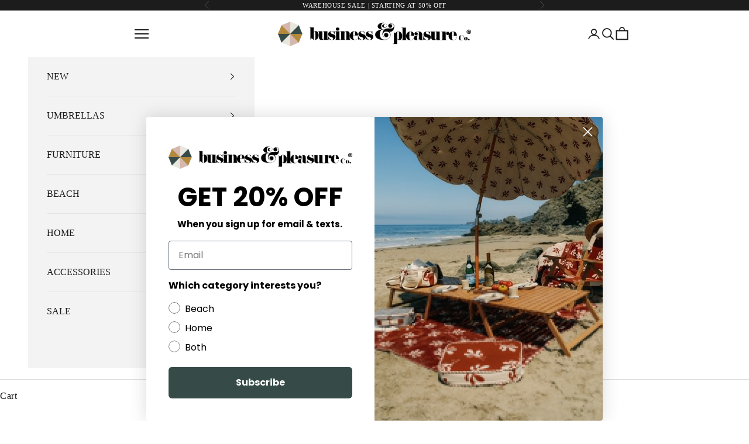

--- FILE ---
content_type: text/html; charset=utf-8
request_url: https://businessandpleasureco.com/pages/beach
body_size: 70823
content:
<!doctype html>

  <html lang="en" dir="ltr">
    <head>
      <!-- Start of Shoplift scripts -->
      <!-- 2025-04-29T12:15:09.8909289Z -->
<style>.shoplift-hide { opacity: 0 !important; }</style>
<style id="sl-preview-bar-hide">#preview-bar-iframe, #PBarNextFrameWrapper { display: none !important; }</style>
<script async crossorigin fetchpriority="high" src="/cdn/shopifycloud/importmap-polyfill/es-modules-shim.2.4.0.js"></script>
<script type="text/javascript">(function(rootPath, template, themeRole, themeId, isThemePreview){ /* Generated on 2026-01-02T00:30:01.4500483Z */var le=Object.defineProperty;var ce=(E,P,V)=>P in E?le(E,P,{enumerable:!0,configurable:!0,writable:!0,value:V}):E[P]=V;var m=(E,P,V)=>ce(E,typeof P!="symbol"?P+"":P,V);(function(){"use strict";var E=document.createElement("style");E.textContent=`#shoplift-preview-control{position:fixed;max-width:332px;height:56px;background-color:#141414;z-index:9999;bottom:20px;display:flex;border-radius:8px;box-shadow:13px 22px 7px #0000,9px 14px 7px #00000003,5px 8px 6px #0000000d,2px 4px 4px #00000017,1px 1px 2px #0000001a,0 0 #0000001a;align-items:center;margin:0 auto;left:16px;right:16px;opacity:0;transform:translateY(20px);visibility:hidden;transition:opacity .4s ease-in-out,transform .4s ease-in-out,visibility 0s .4s}#shoplift-preview-control.visible{opacity:1;transform:translateY(0);visibility:visible;transition:opacity .4s ease-in-out,transform .4s ease-in-out,visibility 0s 0s}#shoplift-preview-control *{font-family:Inter,sans-serif;color:#fff;box-sizing:border-box;font-size:16px}#shoplift-preview-variant-title{font-weight:400;line-height:140%;font-size:16px;text-align:start;letter-spacing:-.16px;flex-grow:1;text-wrap:nowrap;overflow:hidden;text-overflow:ellipsis}#shoplift-preview-variant-selector{position:relative;display:block;padding:6px 0;height:100%;min-width:0;flex:1 1 auto}#shoplift-preview-variant-menu-trigger{border:none;cursor:pointer;width:100%;background-color:transparent;padding:0 16px;border-left:1px solid #333;border-right:1px solid #333;height:100%;display:flex;align-items:center;justify-content:start;gap:8px}#shoplift-preview-variant-selector .menu-variant-label{width:24px;height:24px;border-radius:50%;padding:6px;display:flex;justify-content:center;align-items:center;font-size:12px;font-style:normal;font-weight:600;line-height:100%;letter-spacing:-.12px;flex-shrink:0}#shoplift-preview-variant-selector .preview-variant-menu{position:absolute;bottom:110%;transform:translate3d(0,20px,0);visibility:hidden;pointer-events:none;opacity:0;cursor:pointer;background-color:#141414;border:1px solid #141414;border-radius:6px;width:100%;max-height:156px;overflow-y:auto;box-shadow:0 8px 16px #0003;z-index:1;transition:opacity .3s ease-in-out,transform .3s ease-in-out,visibility 0s .3s}#shoplift-preview-variant-selector .preview-variant-menu.preview-variant-menu__visible{visibility:visible;pointer-events:auto;opacity:100;transform:translateZ(0);transition:opacity .3s ease-in-out,transform .3s ease-in-out,visibility 0s 0s}@media screen and (max-width: 400px){#shoplift-preview-variant-selector .preview-variant-menu{position:fixed;left:0;right:0;width:auto;bottom:110%}}#shoplift-preview-variant-selector .preview-variant-menu .preview-variant-menu--item{padding:12px 16px;display:flex;overflow:hidden}#shoplift-preview-variant-selector .preview-variant-menu .preview-variant-menu--item .menu-variant-label{margin-right:6px}#shoplift-preview-variant-selector .preview-variant-menu .preview-variant-menu--item span{overflow:hidden;text-overflow:ellipsis;text-wrap:nowrap;white-space:nowrap;color:#f6f6f6;font-size:14px;font-style:normal;font-weight:500}#shoplift-preview-variant-selector .preview-variant-menu .preview-variant-menu--item:hover{background-color:#545454}#shoplift-preview-variant-selector .preview-variant-menu .preview-variant-menu--item:last-of-type{border-bottom-left-radius:6px;border-bottom-right-radius:6px}#shoplift-preview-variant-selector .preview-variant-menu .preview-variant-menu--item:first-of-type{border-top-left-radius:6px;border-top-right-radius:6px}#shoplift-preview-control div:has(#shoplift-exit-preview-button){padding:0 16px}#shoplift-exit-preview-button{padding:6px 8px;font-weight:500;line-height:75%;border-radius:4px;background-color:transparent;border:none;text-decoration:none}#shoplift-exit-preview-button:hover{cursor:pointer;background-color:#333}`,document.head.appendChild(E);var P=" daum[ /]| deusu/| yadirectfetcher|(?:^|[^g])news(?!sapphire)|(?<! (?:channel/|google/))google(?!(app|/google| pixel))|(?<! cu)bots?(?:\\b|_)|(?<!(?: ya| yandex|^job|inapp;) ?)search|(?<!(?:lib))http|(?<![hg]m)score|@[a-z][\\w-]+\\.|\\(\\)|\\.com|\\b\\d{13}\\b|^<|^[\\w \\.\\-\\(?:\\):]+(?:/v?\\d+(?:\\.\\d+)?(?:\\.\\d{1,10})*?)?(?:,|$)|^[^ ]{50,}$|^\\d+\\b|^\\w+/[\\w\\(\\)]*$|^active|^ad muncher|^amaya|^avsdevicesdk/|^biglotron|^bot|^bw/|^clamav[ /]|^client/|^cobweb/|^custom|^ddg[_-]android|^discourse|^dispatch/\\d|^downcast/|^duckduckgo|^facebook|^getright/|^gozilla/|^hobbit|^hotzonu|^hwcdn/|^jeode/|^jetty/|^jigsaw|^microsoft bits|^movabletype|^mozilla/\\d\\.\\d \\(compatible;?\\)$|^mozilla/\\d\\.\\d \\w*$|^navermailapp|^netsurf|^offline|^owler|^postman|^python|^rank|^read|^reed|^rest|^rss|^snapchat|^space bison|^svn|^swcd |^taringa|^thumbor/|^track|^valid|^w3c|^webbandit/|^webcopier|^wget|^whatsapp|^wordpress|^xenu link sleuth|^yahoo|^yandex|^zdm/\\d|^zoom marketplace/|^{{.*}}$|admin|analyzer|archive|ask jeeves/teoma|bit\\.ly/|bluecoat drtr|browsex|burpcollaborator|capture|catch|check|chrome-lighthouse|chromeframe|classifier|clean|cloud|crawl|cypress/|dareboost|datanyze|dejaclick|detect|dmbrowser|download|evc-batch/|feed|firephp|gomezagent|headless|httrack|hubspot marketing grader|hydra|ibisbrowser|images|insight|inspect|iplabel|ips-agent|java(?!;)|library|mail\\.ru/|manager|measure|neustar wpm|node|nutch|offbyone|optimize|pageburst|pagespeed|parser|perl|phantomjs|pingdom|powermarks|preview|proxy|ptst[ /]\\d|reputation|resolver|retriever|rexx;|rigor|rss\\b|scan|scrape|server|sogou|sparkler/|speedcurve|spider|splash|statuscake|synapse|synthetic|tools|torrent|trace|transcoder|url|virtuoso|wappalyzer|watch|webglance|webkit2png|whatcms/|zgrab",V=/bot|spider|crawl|http|lighthouse/i,L;function z(){if(L instanceof RegExp)return L;try{L=new RegExp(P,"i")}catch{L=V}return L}function B(c){return!!c&&z().test(c)}class R{constructor(){m(this,"timestamp");this.timestamp=new Date}}class j extends R{constructor(t,i,s){super();m(this,"type");m(this,"testId");m(this,"hypothesisId");this.type=3,this.testId=t,this.hypothesisId=i,this.timestamp=s}}class G extends R{constructor(t){super();m(this,"type");m(this,"path");this.type=4,this.path=t}}class K extends R{constructor(t){super();m(this,"type");m(this,"cart");this.type=5,this.cart=t}}class D extends Error{constructor(){super();m(this,"isBot");this.isBot=!0}}function J(c,e,t){for(const i of e.selectors){const s=c.querySelectorAll(i.cssSelector);for(let r=0;r<s.length;r++)t(e.testId,e.hypothesisId)}q(c,e,(i,s,r,n,o)=>o(s,r),t)}function O(c,e,t){for(const i of e.selectors)M(c,e.testId,e.hypothesisId,i,t??(()=>{}));q(c,e,M,t??(()=>{}))}function W(c){return c.urlPatterns.reduce((e,t)=>{switch(t.operator){case"contains":return e+`.*${t}.*`;case"endsWith":return e+`.*${t}`;case"startsWith":return e+`${t}.*`}},"")}function q(c,e,t,i){new MutationObserver(()=>{for(const r of e.selectors)t(c,e.testId,e.hypothesisId,r,i)}).observe(c.documentElement,{childList:!0,subtree:!0})}function M(c,e,t,i,s){const r=c.querySelectorAll(i.cssSelector);for(let n=0;n<r.length;n++){let o=r.item(n);if(o instanceof HTMLElement&&o.dataset.shoplift!==""){o.dataset.shoplift="";for(const l of i.actions.sort(se))o=Y(c,i.cssSelector,o,l)}}return r.length>0&&s?(s(e,t),!0):!1}function Y(c,e,t,i){switch(i.type){case"innerHtml":t.innerHTML=i.value;break;case"attribute":Z(t,i.scope,i.value);break;case"css":Q(c,e,i.value);break;case"js":X(c,t,i);break;case"copy":return ee(t);case"remove":te(t);break;case"move":ie(t,parseInt(i.value));break}return t}function Z(c,e,t){c.setAttribute(e,t)}function Q(c,e,t){var s;const i=c.createElement("style");i.innerHTML=`${e} { ${t} }`,(s=c.getElementsByTagName("head")[0])==null||s.appendChild(i)}function X(c,e,t){Function("document","element",`"use strict"; ${t.value}`)(c,e)}function ee(c){const e=c.cloneNode(!0);if(!c.parentNode)throw"Can't copy node outside of DOM";return c.parentNode.insertBefore(e,c.nextSibling),e}function te(c){c.remove()}function ie(c,e){if(e===0)return;const t=Array.prototype.slice.call(c.parentElement.children).indexOf(c),i=Math.min(Math.max(t+e,0),c.parentElement.children.length-1);c.parentElement.children.item(i).insertAdjacentElement(e>0?"afterend":"beforebegin",c)}function se(c,e){return H(c)-H(e)}function H(c){return c.type==="copy"||c.type==="remove"?0:1}var x=(c=>(c[c.Template=0]="Template",c[c.Theme=1]="Theme",c[c.UrlRedirect=2]="UrlRedirect",c[c.Script=3]="Script",c[c.Dom=4]="Dom",c[c.Price=5]="Price",c))(x||{});const re="data:image/svg+xml,%3csvg%20width='12'%20height='12'%20viewBox='0%200%2012%2012'%20fill='none'%20xmlns='http://www.w3.org/2000/svg'%3e%3cpath%20d='M9.96001%207.90004C9.86501%207.90004%209.77001%207.86504%209.69501%207.79004L6.43501%204.53004C6.19501%204.29004%205.80501%204.29004%205.56501%204.53004L2.30501%207.79004C2.16001%207.93504%201.92001%207.93504%201.77501%207.79004C1.63001%207.64504%201.63001%207.40504%201.77501%207.26004L5.03501%204.00004C5.56501%203.47004%206.43001%203.47004%206.96501%204.00004L10.225%207.26004C10.37%207.40504%2010.37%207.64504%2010.225%207.79004C10.15%207.86004%2010.055%207.90004%209.96001%207.90004Z'%20fill='white'/%3e%3c/svg%3e",ne="data:image/svg+xml,%3csvg%20width='14'%20height='24'%20viewBox='0%200%2014%2024'%20fill='none'%20xmlns='http://www.w3.org/2000/svg'%3e%3cpath%20d='M12.3976%2014.5255C12.2833%2013.8788%2012.0498%2013.3024%2011.6952%2012.7961C11.3416%2012.2898%2010.9209%2011.8353%2010.4353%2011.4317C9.94868%2011.0291%209.43546%2010.6488%208.89565%2010.292C8.48487%2010.049%208.09577%209.78565%207.72637%209.50402C7.35697%209.2224%207.08016%208.89503%206.89694%208.51987C6.71273%208.14471%206.67826%207.69533%206.79055%207.1697C6.86345%206.83216%206.97476%206.54647%207.12351%206.31162C7.27324%206.07778%207.47124%205.89986%207.7175%205.77684C7.96377%205.65483%208.21989%205.59383%208.48389%205.59383C8.88087%205.59383%209.17639%205.7016%209.3734%205.91714C9.56943%206.13268%209.68271%206.42345%209.71424%206.78946C9.74576%207.15547%209.72015%207.55401%209.63839%207.98509C9.55663%208.41617%209.43645%208.84724%209.27687%209.27934L13.5127%208.80149C13.9638%207.52656%2014.1017%206.42447%2013.9264%205.49725C13.751%204.56901%2013.2664%203.85122%2012.4724%203.34491C12.239%203.19648%2011.9779%203.07041%2011.6893%202.96569L12.0026%201.50979L9.86397%200L7.3875%201.50979L7.11169%202.78878C6.65166%202.8874%206.21724%203.01957%205.8114%203.19038C4.85292%203.594%204.06684%204.15115%203.45117%204.86385C2.83452%205.57655%202.42571%206.40108%202.22378%207.33847C2.06616%208.06947%202.04942%208.70796%202.17551%209.25087C2.30061%209.7948%202.52028%2010.2828%202.8355%2010.7139C3.14974%2011.145%203.51816%2011.5344%203.93977%2011.881C4.36039%2012.2288%204.782%2012.5521%205.20164%2012.851C5.68334%2013.1702%206.13844%2013.5169%206.56497%2013.8921C6.99052%2014.2672%207.31954%2014.7125%207.55004%2015.228C7.78055%2015.7445%207.81502%2016.3769%207.65347%2017.1262C7.56482%2017.5389%207.43676%2017.8765%207.27028%2018.1388C7.10381%2018.4011%206.89596%2018.5983%206.64772%2018.7295C6.3985%2018.8606%206.12071%2018.9267%205.8114%2018.9267C5.21641%2018.9267%204.79776%2018.6034%204.62833%2018.1632C4.4589%2017.7229%204.47367%2017.2583%204.60075%2016.5639C4.72782%2015.8705%205.05092%2015.1395%205.37107%2014.3699H1.17665C1.17665%2014.3699%200.207341%2016.1115%200.0310135%2017.6762C-0.0655232%2018.5302%200.0635208%2019.2653%200.41519%2019.8844C0.76686%2020.5036%201.33032%2020.9814%202.10655%2021.319C2.39222%2021.443%202.7104%2021.5447%203.05813%2021.623L2.54589%2024H7.17473L7.7047%2021.5386C8.08493%2021.442%208.43857%2021.3231%208.76562%2021.1787C9.73985%2020.7476%2010.52%2020.1427%2011.1071%2019.3649C11.6932%2018.5871%2012.0873%2017.7291%2012.2892%2016.7917C12.4744%2015.9295%2012.5099%2015.1741%2012.3966%2014.5275L12.3976%2014.5255Z'%20fill='white'/%3e%3c/svg%3e";async function oe(c){let e=c.replace(/-/g,"+").replace(/_/g,"/");for(;e.length%4;)e+="=";const t=atob(e),i=Uint8Array.from(t,n=>n.charCodeAt(0)),s=new Blob([i]).stream().pipeThrough(new DecompressionStream("gzip")),r=await new Response(s).text();return JSON.parse(r)}function _(c,e){return typeof e=="string"&&/\d{4}-\d{2}-\d{2}T\d{2}:\d{2}:\d{2}.\d+(?:Z|[+-]\d+)/.test(e)?new Date(e):e}function $(c,e){return e}let N=!1;class ae{constructor(e,t,i,s,r,n,o,l,a,h,g){m(this,"DATA_SL_ATTRIBUTE_P","data-sl-attribute-p");m(this,"DATA_SL_TEST_ID","data-sl-test-id");m(this,"VIEWPORT_TRACK_THRESHOLD",.5);m(this,"temporarySessionKey","Shoplift_Session");m(this,"essentialSessionKey","Shoplift_Essential");m(this,"analyticsSessionKey","Shoplift_Analytics");m(this,"legacySessionKey");m(this,"cssHideClass");m(this,"testConfigs");m(this,"inactiveTestConfigs");m(this,"testsFilteredByAudience");m(this,"sendPageView");m(this,"shopliftDebug");m(this,"gaConfig");m(this,"getCountryTimeout");m(this,"state");m(this,"shopifyAnalyticsId");m(this,"cookie",document.cookie);m(this,"isSyncing",!1);m(this,"isSyncingGA",!1);m(this,"fetch");m(this,"localStorageSet");m(this,"localStorageGet");m(this,"sessionStorageSet",window.sessionStorage.setItem.bind(window.sessionStorage));m(this,"sessionStorageGet",window.sessionStorage.getItem.bind(window.sessionStorage));m(this,"urlParams",new URLSearchParams(window.location.search));m(this,"device");m(this,"logHistory");m(this,"activeViewportObservers",new Map);this.shop=e,this.host=t,this.eventHost=i,this.disableReferrerOverride=l,this.logHistory=[],this.legacySessionKey=`SHOPLIFT_SESSION_${this.shop}`,this.cssHideClass=s?"shoplift-hide":"",this.testConfigs=h.map(u=>({...u,startAt:new Date(u.startAt),statusHistory:u.statusHistory.map(w=>({...w,createdAt:new Date(w.createdAt)}))})),this.inactiveTestConfigs=g,this.sendPageView=!!r,this.shopliftDebug=n===!0,this.gaConfig=o!=={"sendEvents":false,"mode":"gtag"}?o:{sendEvents:!1},this.fetch=window.fetch.bind(window),this.localStorageSet=window.localStorage.setItem.bind(window.localStorage),this.localStorageGet=window.localStorage.getItem.bind(window.localStorage);const v=this.getDeviceType();this.device=v!=="tablet"?v:"mobile",this.state=this.loadState(),this.shopifyAnalyticsId=this.getShopifyAnalyticsId(),this.testsFilteredByAudience=h.filter(u=>u.status=="active"),this.getCountryTimeout=a===1000?1e3:a,this.log("State Loaded",JSON.stringify(this.state))}async init(){var e;try{if(this.log("Shoplift script initializing"),window.Shopify&&window.Shopify.designMode){this.log("Skipping script for design mode");return}if(window.location.href.includes("slScreenshot=true")){this.log("Skipping script for screenshot");return}if(window.location.hostname.endsWith(".edgemesh.com")){this.log("Skipping script for preview");return}if(window.location.href.includes("isShopliftMerchant")){const i=this.urlParams.get("isShopliftMerchant")==="true";this.log("Setting merchant session to %s",i),this.state.temporary.isMerchant=i,this.persistTemporaryState()}if(this.state.temporary.isMerchant){this.log("Setting up preview for merchant"),typeof window.shoplift!="object"&&this.setShopliftStub(),this.state.temporary.previewConfig||this.hidePage(),await this.initPreview(),(e=document.querySelector("#sl-preview-bar-hide"))==null||e.remove();return}if(this.state.temporary.previewConfig=void 0,B(navigator.userAgent))return;if(navigator.userAgent.includes("Chrome/118")){this.log("Random: %o",[Math.random(),Math.random(),Math.random()]);const i=await this.makeRequest({url:`${this.eventHost}/api/v0/events/ip`,method:"get"}).then(s=>s==null?void 0:s.json());this.log(`IP: ${i}`),this.makeRequest({url:`${this.eventHost}/api/v0/logs`,method:"post",data:JSON.stringify(this.debugState(),$)}).catch()}if(this.shopifyAnalyticsId=this.getShopifyAnalyticsId(),this.monitorConsentChange(),this.checkForThemePreview())return;if(!this.disableReferrerOverride&&this.state.temporary.originalReferrer!=null){this.log(`Overriding referrer from '${document.referrer}' to '${this.state.temporary.originalReferrer}'`);const i=this.state.temporary.originalReferrer;delete this.state.temporary.originalReferrer,this.persistTemporaryState(),Object.defineProperty(document,"referrer",{get:()=>i,enumerable:!0,configurable:!0})}if(await this.refreshVisitor(this.shopifyAnalyticsId),await this.handleVisitorTest()){this.log("Redirecting for visitor test");return}this.setShoplift(),this.showPage(),await this.ensureCartAttributesForExistingPriceTests(!1),await this.finalize(),console.log("SHOPLIFT SCRIPT INITIALIZED!")}catch(t){if(t instanceof D)return;throw t}finally{typeof window.shoplift!="object"&&this.setShopliftStub()}}getVariantColor(e){switch(e){case"a":return{text:"#141414",bg:"#E2E2E2"};case"b":return{text:"rgba(255, 255, 255, 1)",bg:"rgba(37, 99, 235, 1)"}}}getDefaultVariantTitle(e){return e.title?e.title:e.type==="price"?e.isControl?"Original prices":"Variant prices":e.isControl?"Original":"Untitled variant "+e.label.toUpperCase()}async initPreview(){const e=this.urlParams.get("previewConfig");if(e){this.state.temporary.previewConfig=void 0,this.log("Setting up the preview"),this.log("Found preview config, writing to temporary state");const t=await oe(e);if(this.state.temporary.previewConfig=t,this.state.temporary.previewConfig.testTypeCategory===x.Price){this.hidePage(!0);const s=this.state.temporary.previewConfig;let r=`${this.host}/api/dom-selectors/${s.storeId}/${s.testId}/${s.isDraft||!1}`;s.shopifyProductId&&(r+=`?productId=${s.shopifyProductId}`);const n=await this.makeJsonRequest({method:"get",url:r}).catch(o=>(this.log("Error getting domSelectors",o),null));s.variants.forEach(o=>{var l;return o.domSelectors=(l=n[o.id])==null?void 0:l.domSelectors})}this.persistTemporaryState();const i=new URL(window.location.toString());i.searchParams.delete("previewConfig"),this.queueRedirect(i)}else if(this.state.temporary.previewConfig){this.showPage();const t=this.state.temporary.previewConfig;t.testTypeCategory===x.Template&&this.handleTemplatePreview(t)&&this.initPreviewControls(t),t.testTypeCategory===x.UrlRedirect&&this.handleUrlPreview(t)&&this.initPreviewControls(t),t.testTypeCategory===x.Script&&this.handleScriptPreview(t)&&this.initPreviewControls(t),t.testTypeCategory===x.Price&&await this.handlePricePreview(t)&&this.initPreviewControls(t)}}initPreviewControls(e){document.addEventListener("DOMContentLoaded",()=>{const t=e.variants.find(w=>w.id===e.currentVariant),i=(t==null?void 0:t.label)||"a",s=e.variants,r=document.createElement("div");r.id="shoplift-preview-control";const n=document.createElement("div"),o=document.createElement("img");o.src=ne,o.height=24,o.width=14,n.style.padding="0 16px",n.style.lineHeight="100%",n.appendChild(o),r.appendChild(n);const l=document.createElement("div");l.id="shoplift-preview-variant-selector";const a=document.createElement("button");a.id="shoplift-preview-variant-menu-trigger";const h=document.createElement("div");h.className="menu-variant-label",h.style.backgroundColor=this.getVariantColor(i).bg,h.style.color=this.getVariantColor(i).text,h.innerText=i.toUpperCase(),a.appendChild(h);const g=document.createElement("span");if(g.id="shoplift-preview-variant-title",g.innerText=t?this.getDefaultVariantTitle(t):"Untitled variant "+i.toUpperCase(),a.appendChild(g),s.length>1){const w=document.createElement("img");w.src=re,w.width=12,w.height=12,w.style.height="12px",w.style.width="12px",a.appendChild(w);const C=document.createElement("div");C.className="preview-variant-menu";for(const T of e.variants.filter(k=>k.id!==e.currentVariant)){const k=document.createElement("div");k.className="preview-variant-menu--item";const I=document.createElement("div");I.className="menu-variant-label",I.style.backgroundColor=this.getVariantColor(T.label).bg,I.style.color=this.getVariantColor(T.label).text,I.style.flexShrink="0",I.innerText=T.label.toUpperCase(),k.appendChild(I);const f=document.createElement("span");f.innerText=this.getDefaultVariantTitle(T),k.appendChild(f),k.addEventListener("click",()=>{this.pickVariant(T.id)}),C.appendChild(k)}l.appendChild(C),a.addEventListener("click",()=>{C.className!=="preview-variant-menu preview-variant-menu__visible"?C.classList.add("preview-variant-menu__visible"):C.classList.remove("preview-variant-menu__visible")}),document.addEventListener("click",T=>{T.target instanceof Element&&!a.contains(T.target)&&C.className==="preview-variant-menu preview-variant-menu__visible"&&C.classList.remove("preview-variant-menu__visible")})}else a.style.pointerEvents="none",h.style.margin="0";l.appendChild(a),r.appendChild(l);const v=document.createElement("div"),u=document.createElement("button");u.id="shoplift-exit-preview-button",u.innerText="Exit",v.appendChild(u),u.addEventListener("click",()=>{this.exitPreview()}),r.appendChild(v),document.body.appendChild(r),requestAnimationFrame(()=>{r.classList.add("visible")})}),this.ensureCartAttributesForExistingPriceTests(!0).catch(t=>{this.log("Error ensuring cart attributes for price test",t)})}pickVariant(e){var t,i,s,r;if(this.state.temporary.previewConfig){const n=this.state.temporary.previewConfig,o=new URL(window.location.toString());if(n.testTypeCategory===x.UrlRedirect){const l=(t=n.variants.find(a=>a.id===n.currentVariant))==null?void 0:t.redirectUrl;if(o.pathname===l){const a=(i=n.variants.find(h=>h.id===e))==null?void 0:i.redirectUrl;a&&(o.pathname=a)}}if(n.testTypeCategory===x.Template){const l=(s=n.variants.find(a=>a.id===n.currentVariant))==null?void 0:s.pathName;if(l&&o.pathname===l){const a=(r=n.variants.find(h=>h.id===e))==null?void 0:r.pathName;a&&a!==l&&(o.pathname=a)}}n.currentVariant=e,this.persistTemporaryState(),this.queueRedirect(o)}}exitPreview(){var t,i,s,r;const e=new URL(window.location.toString());if(((t=this.state.temporary.previewConfig)==null?void 0:t.testTypeCategory)===x.Template&&e.searchParams.delete("view"),((i=this.state.temporary.previewConfig)==null?void 0:i.testTypeCategory)===x.Script&&e.searchParams.delete("slVariant"),((s=this.state.temporary.previewConfig)==null?void 0:s.testTypeCategory)===x.UrlRedirect){const o=this.state.temporary.previewConfig.variants.filter(a=>a.label!=="a"&&a.redirectUrl!==null).map(a=>a.redirectUrl),l=(r=this.state.temporary.previewConfig.variants.find(a=>a.label==="a"))==null?void 0:r.redirectUrl;o.includes(e.pathname)&&l&&(e.pathname=l)}this.state.temporary.previewConfig=void 0,this.persistTemporaryState(),this.hidePage(),this.queueRedirect(e)}handleTemplatePreview(e){const t=e.currentVariant,i=e.variants.find(n=>n.id===t);if(!i)return!1;this.log("Setting up template preview for type",i.type);const s=new URL(window.location.toString()),r=s.searchParams.get("view");return this.typeFromTemplate()==i.type&&r!==i.affix&&i.affix&&(this.log("Template type matches current variant, redirecting"),s.searchParams.delete("view"),this.log("Setting the new viewParam"),this.hidePage(),s.searchParams.set("view",i.affix),this.queueRedirect(s)),r!==null&&r!==i.affix&&(s.searchParams.delete("view"),this.hidePage(),this.queueRedirect(s)),!0}handleUrlPreview(e){var n;const t=e.currentVariant,i=e.variants.find(o=>o.id===t),s=(n=e.variants.find(o=>o.isControl))==null?void 0:n.redirectUrl;if(!i)return!1;this.log("Setting up URL redirect preview");const r=new URL(window.location.toString());return r.pathname===s&&!i.isControl&&i.redirectUrl!==null&&(this.log("Url matches control, redirecting"),this.hidePage(),r.pathname=i.redirectUrl,this.queueRedirect(r)),!0}handleScriptPreview(e){const t=e.currentVariant,i=e.variants.find(n=>n.id===t);if(!i)return!1;this.log("Setting up script preview");const s=new URL(window.location.toString());return s.searchParams.get("slVariant")!==i.id&&(this.log("current id doesn't match the variant, redirecting"),s.searchParams.delete("slVariant"),this.log("Setting the new slVariantParam"),this.hidePage(),s.searchParams.set("slVariant",i.id),this.queueRedirect(s)),!0}async handlePricePreview(e){const t=e.currentVariant,i=e.variants.find(s=>s.id===t);return i?(this.log("Setting up price preview"),i.domSelectors&&i.domSelectors.length>0&&(O(document,{testId:e.testId,hypothesisId:i.id,selectors:i.domSelectors}),await this.ensureCartAttributesForExistingPriceTests(!0)),!0):!1}async finalize(){const e=await this.getCartState();e!==null&&this.queueCartUpdate(e),this.pruneStateAndSave(),await this.syncAllEvents()}setShoplift(){this.log("Setting up public API");const t=this.urlParams.get("slVariant")==="true",i=t?null:this.urlParams.get("slVariant");window.shoplift={isHypothesisActive:async s=>{if(this.log("Script checking variant for hypothesis '%s'",s),t)return this.log("Forcing variant for hypothesis '%s'",s),!0;if(i!==null)return this.log("Forcing hypothesis '%s'",i),s===i;const r=this.testConfigs.find(o=>o.hypotheses.some(l=>l.id===s));if(!r)return this.log("No test found for hypothesis '%s'",s),!1;const n=this.state.essential.visitorTests.find(o=>o.testId===r.id);return n?(this.log("Active visitor test found",s),n.hypothesisId===s):(await this.manuallySplitVisitor(r),this.testConfigs.some(o=>o.hypotheses.some(l=>l.id===s&&this.state.essential.visitorTests.some(a=>a.hypothesisId===l.id))))},setAnalyticsConsent:async s=>{await this.onConsentChange(s,!0)},getVisitorData:()=>({visitor:this.state.analytics.visitor,visitorTests:this.state.essential.visitorTests.filter(s=>!s.isInvalid).map(s=>{const{shouldSendToGa:r,...n}=s;return n})})}}setShopliftStub(){this.log("Setting up stubbed public API");const t=this.urlParams.get("slVariant")==="true",i=t?null:this.urlParams.get("slVariant");window.shoplift={isHypothesisActive:s=>Promise.resolve(t||s===i),setAnalyticsConsent:()=>Promise.resolve(),getVisitorData:()=>({visitor:null,visitorTests:[]})}}async manuallySplitVisitor(e){this.log("Starting manual split for test '%s'",e.id),await this.handleVisitorTest([e]),this.saveState(),this.syncAllEvents()}async handleVisitorTest(e){await this.filterTestsByAudience(this.testConfigs,this.state.analytics.visitor??this.buildBaseVisitor(),this.state.essential.visitorTests);let t=e?e.filter(i=>this.testsFilteredByAudience.some(s=>s.id===i.id)):[...this.testsForUrl(this.testsFilteredByAudience),...this.domTestsForUrl(this.testsFilteredByAudience)];t=t.filter(i=>i.hypotheses.some(n=>n.type==="price")?(i.bayesianRevision??4)<5:!0);try{if(t.length===0)return this.log("No tests found"),!1;this.log("Checking for existing visitor test on page");const i=this.getCurrentVisitorHypothesis(t);if(i){this.log("Found current visitor test");const o=this.considerRedirect(i);return o&&(this.log("Redirecting for current visitor test"),this.redirect(i)),o}this.log("No active test relation for test page");const s=this.testsForUrl(this.inactiveTestConfigs.filter(o=>this.testIsPaused(o)&&o.hypotheses.some(l=>this.state.essential.visitorTests.some(a=>a.hypothesisId===l.id)))).map(o=>o.id);if(s.length>0)return this.log("Visitor has paused tests for test page, skipping test assignment: %o",s),!1;if(this.hasThemeAndOtherTestTypes(this.testsFilteredByAudience)){this.log("Store has both theme and non-theme tests");const o=this.visitorActiveTestType();this.log("Current visitor test type is '%s'",o);let l;switch(o){case"templateOrUrlRedirect":this.log("Filtering to non-theme tests"),l=h=>h!=="theme";break;case"theme":this.log("Filtering to theme tests"),l=h=>h==="theme";break;case null:l=Math.random()>.5?(this.log("Filtering to theme tests"),h=>h==="theme"):(this.log("Filtering to non-theme tests"),h=>h!=="theme");break}const a=t.filter(h=>h.hypotheses.every(g=>!g.isControl||!l(g.type)));this.log(`Blocking visitor from being assigned to filtered test IDs: ["${a.map(h=>h.id).join('", "')}"]`),this.state.essential.visitorTests.push(...a.map(h=>({createdAt:new Date,testId:h.id,hypothesisId:null,isThemeTest:h.hypotheses.some(g=>g.type==="theme"),shouldSendToGa:!1,isSaved:!0,isInvalid:!0,themeId:void 0}))),t=t.filter(h=>h.hypotheses.some(g=>g.isControl&&l(g.type)))}if(t.length===0)return this.log("No tests found"),!1;const r=t[Math.floor(Math.random()*t.length)],n=this.pickHypothesis(r);if(n){this.log("Adding local visitor to test '%s', hypothesis '%s'",r.id,n.id),this.queueAddVisitorToTest(r.id,n);const o=this.considerRedirect(n);return o&&(this.log("Redirecting for new test"),this.redirect(n)),o}return this.log("No hypothesis found"),!1}finally{this.includeInDomTests(),this.saveState()}}includeInDomTests(){const e=this.getDomTestsForCurrentUrl(),t=this.getVisitorDomHypothesis(e);for(const i of e){this.log("Evaluating dom test '%s'",i.id);const r=t.find(a=>i.hypotheses.some(h=>a.id===h.id))??this.pickHypothesis(i);if(!r){this.log("Failed to pick hypothesis for test");continue}const n=i.bayesianRevision??4,o=r.type==="price",l=n>=5;if(o&&l){this.log(`Price test with viewport tracking (v${n}): ${i.id}`);const a=i.hypotheses.flatMap(u=>{var w;return((w=u.domSelectors)==null?void 0:w.map(C=>({...C,testId:i.id})))??[]});if(a.length===0)continue;const h=r.isControl?"control":"variant",g=r.domSelectors??[],v=a;this.log(`Setting up viewport tracking for ${h} (test: ${i.id})`),this.log(`Selectors to apply: ${g.length}`),this.log(`Selectors to track: ${v.length}`),this.applyChangesWithViewport(document,{testId:i.id,hypothesisId:r.id,selectors:g,selectorsForViewportTracking:v},u=>{this.queueAddVisitorToTest(u,r),this.saveState(),this.queuePageView(window.location.pathname),this.syncAllEvents()},{threshold:this.VIEWPORT_TRACK_THRESHOLD});continue}if(o&&!l){if(this.log(`Price test without viewport tracking (v${n}): ${i.id}`),!r.domSelectors||r.domSelectors.length===0)continue;O(document,{testId:i.id,hypothesisId:r.id,selectors:r.domSelectors},a=>{this.queueAddVisitorToTest(a,r),this.saveState(),this.queuePageView(window.location.pathname),this.syncAllEvents()});continue}if(!r.domSelectors||r.domSelectors.length===0){this.log("No selectors found, skipping hypothesis");continue}O(document,{testId:i.id,hypothesisId:r.id,selectors:r.domSelectors},a=>{this.queueAddVisitorToTest(a,r),this.saveState(),this.queuePageView(window.location.pathname),this.syncAllEvents()})}}considerRedirect(e){if(this.log("Considering redirect for hypothesis '%s'",e.id),e.isControl)return this.log("Skipping redirect for control"),!1;if(e.type==="basicScript"||e.type==="manualScript")return this.log("Skipping redirect for script test"),!1;const t=this.state.essential.visitorTests.find(n=>n.hypothesisId===e.id),i=new URL(window.location.toString()),r=new URLSearchParams(window.location.search).get("view");if(e.type==="theme"){if(!(e.themeId===themeId)){if(this.log("Theme id '%s' is not hypothesis theme ID '%s'",e.themeId,themeId),t&&t.themeId!==e.themeId&&(t.themeId===themeId||!this.isThemePreview()))this.log("On old theme, redirecting and updating local visitor"),t.themeId=e.themeId;else if(this.isThemePreview())return this.log("On non-test theme, skipping redirect"),!1;return this.log("Hiding page to redirect for theme test"),this.hidePage(),!0}return!1}else if(e.type!=="dom"&&e.type!=="price"&&e.affix!==template.suffix&&e.affix!==r||e.redirectPath&&!i.pathname.endsWith(e.redirectPath))return this.log("Hiding page to redirect for template test"),this.hidePage(),!0;return this.log("Not redirecting"),!1}redirect(e){if(this.log("Redirecting to hypothesis '%s'",e.id),e.isControl)return;const t=new URL(window.location.toString());if(t.searchParams.delete("view"),e.redirectPath){const i=RegExp("^(/w{2}-w{2})/").exec(t.pathname);if(i&&i.length>1){const s=i[1];t.pathname=`${s}${e.redirectPath}`}else t.pathname=e.redirectPath}else e.type==="theme"?(t.searchParams.set("_ab","0"),t.searchParams.set("_fd","0"),t.searchParams.set("_sc","1"),t.searchParams.set("preview_theme_id",e.themeId.toString())):e.type!=="urlRedirect"&&t.searchParams.set("view",e.affix);this.queueRedirect(t)}async refreshVisitor(e){if(e===null||!this.state.essential.isFirstLoad||!this.testConfigs.some(i=>i.visitorOption!=="all"))return;this.log("Refreshing visitor"),this.hidePage();const t=await this.getVisitor(e);t&&t.id&&this.updateLocalVisitor(t)}buildBaseVisitor(){return{shopifyAnalyticsId:this.shopifyAnalyticsId,device:this.device,country:null,...this.state.essential.initialState}}getInitialState(){const e=this.getUTMValue("utm_source")??"",t=this.getUTMValue("utm_medium")??"",i=this.getUTMValue("utm_campaign")??"",s=this.getUTMValue("utm_content")??"",r=window.document.referrer,n=this.device;return{createdAt:new Date,utmSource:e,utmMedium:t,utmCampaign:i,utmContent:s,referrer:r,device:n}}checkForThemePreview(){var e,t;return this.log("Checking for theme preview"),window.location.hostname.endsWith(".shopifypreview.com")?(this.log("on shopify preview domain"),this.clearThemeBar(!0,!1,this.state),(e=document.querySelector("#sl-preview-bar-hide"))==null||e.remove(),!1):this.isThemePreview()?this.state.essential.visitorTests.some(i=>i.isThemeTest&&i.hypothesisId!=null&&this.getHypothesis(i.hypothesisId)&&i.themeId===themeId)?(this.log("On active theme test, removing theme bar"),this.clearThemeBar(!1,!0,this.state),!1):this.state.essential.visitorTests.some(i=>i.isThemeTest&&i.hypothesisId!=null&&!this.getHypothesis(i.hypothesisId)&&i.themeId===themeId)?(this.log("Visitor is on an inactive theme test, redirecting to main theme"),this.redirectToMainTheme(),!0):this.state.essential.isFirstLoad?(this.log("No visitor found on theme preview, redirecting to main theme"),this.redirectToMainTheme(),!0):this.inactiveTestConfigs.some(i=>i.hypotheses.some(s=>s.themeId===themeId))?(this.log("Current theme is an inactive theme test, redirecting to main theme"),this.redirectToMainTheme(),!0):this.testConfigs.some(i=>i.hypotheses.some(s=>s.themeId===themeId))?(this.log("Falling back to clearing theme bar"),this.clearThemeBar(!1,!0,this.state),!1):(this.log("No tests on current theme, skipping script"),this.clearThemeBar(!0,!1,this.state),(t=document.querySelector("#sl-preview-bar-hide"))==null||t.remove(),!0):(this.log("Not on theme preview"),this.clearThemeBar(!0,!1,this.state),!1)}redirectToMainTheme(){this.hidePage();const e=new URL(window.location.toString());e.searchParams.set("preview_theme_id",""),this.queueRedirect(e)}testsForUrl(e){const t=new URL(window.location.href),i=this.typeFromTemplate();return e.filter(s=>s.hypotheses.some(r=>r.type!=="dom"&&r.type!=="price"&&(r.isControl&&r.type===i&&r.affix===template.suffix||r.type==="theme"||r.isControl&&r.type==="urlRedirect"&&r.redirectPath&&t.pathname.endsWith(r.redirectPath)||r.type==="basicScript"))&&(s.ignoreTestViewParameterEnforcement||!t.searchParams.has("view")||s.hypotheses.map(r=>r.affix).includes(t.searchParams.get("view")??"")))}domTestsForUrl(e){const t=new URL(window.location.href);return e.filter(i=>i.hypotheses.some(s=>(s.type==="dom"||s.type==="price")&&s.domSelectors&&s.domSelectors.some(r=>new RegExp(W(r)).test(t.toString()))))}async filterTestsByAudience(e,t,i){const s=[];let r=t.country;!r&&e.some(n=>n.requiresCountry&&!i.some(o=>o.testId===n.id))&&(this.log("Hiding page to check geoip"),this.hidePage(),r=await this.makeJsonRequest({method:"get",url:`${this.eventHost}/api/v0/visitors/get-country`,signal:AbortSignal.timeout(this.getCountryTimeout)}).catch(n=>(this.log("Error getting country",n),null)));for(const n of e){if(this.log("Checking audience for test '%s'",n.id),this.state.essential.visitorTests.some(a=>a.testId===n.id&&a.hypothesisId==null)){console.log(`Skipping blocked test '${n.id}'`);continue}const o=this.visitorCreatedDuringTestActive(n.statusHistory);(i.some(a=>a.testId===n.id&&(n.device==="all"||n.device===t.device&&n.device===this.device))||this.isTargetAudience(n,t,o,r))&&(this.log("Visitor is in audience for test '%s'",n.id),s.push(n))}this.testsFilteredByAudience=s}isTargetAudience(e,t,i,s){const r=this.getChannel(t);return(e.device==="all"||e.device===t.device&&e.device===this.device)&&(e.visitorOption==="all"||e.visitorOption==="new"&&i||e.visitorOption==="returning"&&!i)&&(e.targetAudiences.length===0||e.targetAudiences.reduce((n,o)=>n||o.reduce((l,a)=>l&&a(t,i,r,s),!0),!1))}visitorCreatedDuringTestActive(e){let t="";for(const i of e){if(this.state.analytics.visitor!==null&&this.state.analytics.visitor.createdAt<i.createdAt||this.state.essential.initialState.createdAt<i.createdAt)break;t=i.status}return t==="active"}getDomTestsForCurrentUrl(){return this.domTestsForUrl(this.testsFilteredByAudience)}getCurrentVisitorHypothesis(e){return e.flatMap(t=>t.hypotheses).find(t=>t.type!=="dom"&&t.type!=="price"&&this.state.essential.visitorTests.some(i=>i.hypothesisId===t.id))}getVisitorDomHypothesis(e){return e.flatMap(t=>t.hypotheses).filter(t=>(t.type==="dom"||t.type==="price")&&this.state.essential.visitorTests.some(i=>i.hypothesisId===t.id))}getHypothesis(e){return this.testConfigs.filter(t=>t.hypotheses.some(i=>i.id===e)).map(t=>t.hypotheses.find(i=>i.id===e))[0]}hasThemeTest(e){return e.some(t=>t.hypotheses.some(i=>i.type==="theme"))}hasTestThatIsNotThemeTest(e){return e.some(t=>t.hypotheses.some(i=>i.type!=="theme"&&i.type!=="dom"&&i.type!=="price"))}hasThemeAndOtherTestTypes(e){return this.hasThemeTest(e)&&this.hasTestThatIsNotThemeTest(e)}testIsPaused(e){return e.status==="paused"||e.status==="incompatible"||e.status==="suspended"}visitorActiveTestType(){const e=this.state.essential.visitorTests.filter(t=>this.testConfigs.some(i=>i.hypotheses.some(s=>s.id==t.hypothesisId)));return e.length===0?null:e.some(t=>t.isThemeTest)?"theme":"templateOrUrlRedirect"}pickHypothesis(e){let t=Math.random();const i=e.hypotheses.reduce((r,n)=>r+n.visitorCount,0);return e.hypotheses.sort((r,n)=>r.isControl?n.isControl?0:-1:n.isControl?1:0).reduce((r,n)=>{if(r!==null)return r;const l=e.hypotheses.reduce((a,h)=>a&&h.visitorCount>20,!0)?n.visitorCount/i-n.trafficPercentage:0;return t<=n.trafficPercentage-l?n:(t-=n.trafficPercentage,null)},null)}typeFromTemplate(){switch(template.type){case"collection-list":return"collectionList";case"page":return"landing";case"article":case"blog":case"cart":case"collection":case"index":case"product":case"search":return template.type;default:return null}}queueRedirect(e){this.saveState(),this.disableReferrerOverride||(this.log(`Saving temporary referrer override '${document.referrer}'`),this.state.temporary.originalReferrer=document.referrer,this.persistTemporaryState()),window.setTimeout(()=>window.location.assign(e),0),window.setTimeout(()=>void this.syncAllEvents(),2e3)}async syncAllEvents(){const e=async()=>{if(this.isSyncing){window.setTimeout(()=>void(async()=>await e())(),500);return}try{this.isSyncing=!0,this.syncGAEvents(),await this.syncEvents()}finally{this.isSyncing=!1}};await e()}async syncEvents(){var i,s;if(!this.state.essential.consentApproved||!this.shopifyAnalyticsId||this.state.analytics.queue.length===0)return;const e=this.state.analytics.queue.length,t=this.state.analytics.queue.splice(0,e);this.log("Syncing %s events",e);try{const r={shop:this.shop,visitorDetails:{shopifyAnalyticsId:this.shopifyAnalyticsId,device:((i=this.state.analytics.visitor)==null?void 0:i.device)??this.device,country:((s=this.state.analytics.visitor)==null?void 0:s.country)??null,...this.state.essential.initialState},events:this.state.essential.visitorTests.filter(o=>!o.isInvalid&&!o.isSaved&&o.hypothesisId!=null).map(o=>new j(o.testId,o.hypothesisId,o.createdAt)).concat(t)};await this.sendEvents(r);const n=await this.getVisitor(this.shopifyAnalyticsId);n!==null&&this.updateLocalVisitor(n);for(const o of this.state.essential.visitorTests.filter(l=>!l.isInvalid&&!l.isSaved))o.isSaved=!0}catch{this.state.analytics.queue.splice(0,0,...t)}finally{this.saveState()}}syncGAEvents(){if(!this.gaConfig.sendEvents){if(N)return;N=!0,this.log("UseGtag is false — skipping GA Events");return}if(!this.state.essential.consentApproved){this.log("Consent not approved — skipping GA Events");return}if(this.isSyncingGA){this.log("Already syncing GA - skipping GA events");return}const e=this.state.essential.visitorTests.filter(t=>t.shouldSendToGa);e.length!==0&&(this.isSyncingGA=!0,this.log("Syncing %s GA Events",e.length),Promise.allSettled(e.map(t=>this.sendGAEvent(t))).then(()=>this.log("All gtag events sent")).finally(()=>this.isSyncingGA=!1))}sendGAEvent(e){return new Promise(t=>{this.log("Sending GA Event for test %s, hypothesis %s",e.testId,e.hypothesisId);const i=()=>{this.log("GA acknowledged event for hypothesis %s",e.hypothesisId),e.shouldSendToGa=!1,this.persistEssentialState(),t()},s={exp_variant_string:`SL-${e.testId}-${e.hypothesisId}`};this.shopliftDebug&&Object.assign(s,{debug_mode:!0});function r(n,o,l){window.dataLayer=window.dataLayer||[],window.dataLayer.push(arguments)}this.gaConfig.mode==="gtag"?r("event","experience_impression",{...s,event_callback:i}):(window.dataLayer=window.dataLayer||[],window.dataLayer.push({event:"experience_impression",...s,eventCallback:i}))})}updateLocalVisitor(e){var i;let t;({visitorTests:t,...this.state.analytics.visitor}=e);for(const s of this.state.essential.visitorTests.filter(r=>!t.some(n=>n.testId===r.testId)))s.isSaved=!0,s.isInvalid=!0;for(const s of t){const r=this.state.essential.visitorTests.findIndex(o=>o.testId===s.testId);r!==-1?(s.isInvalid=!1,s.shouldSendToGa=((i=this.state.essential.visitorTests.at(r))==null?void 0:i.shouldSendToGa)??!1,this.state.essential.visitorTests.splice(r,1,s)):this.state.essential.visitorTests.push(s)}this.state.analytics.visitor.storedAt=new Date}async getVisitor(e){try{return await this.makeJsonRequest({method:"get",url:`${this.eventHost}/api/v0/visitors/by-key/${this.shop}/${e}`})}catch{return null}}async sendEvents(e){await this.makeRequest({method:"post",url:`${this.eventHost}/api/v0/events`,data:JSON.stringify(e)})}getUTMValue(e){const i=decodeURIComponent(window.location.search.substring(1)).split("&");for(let s=0;s<i.length;s++){const r=i[s].split("=");if(r[0]===e)return r[1]||null}return null}hidePage(e){this.log("Hiding page"),this.cssHideClass&&!window.document.documentElement.classList.contains(this.cssHideClass)&&(window.document.documentElement.classList.add(this.cssHideClass),e||setTimeout(this.removeAsyncHide(this.cssHideClass),2e3))}showPage(){this.cssHideClass&&this.removeAsyncHide(this.cssHideClass)()}getDeviceType(){function e(){let i=!1;return function(s){(/(android|bb\d+|meego).+mobile|avantgo|bada\/|blackberry|blazer|compal|elaine|fennec|hiptop|iemobile|ip(hone|od)|iris|kindle|lge |maemo|midp|mmp|mobile.+firefox|netfront|opera m(ob|in)i|palm( os)?|phone|p(ixi|re)\/|plucker|pocket|psp|series(4|6)0|symbian|treo|up\.(browser|link)|vodafone|wap|windows ce|xda|xiino/i.test(s)||/1207|6310|6590|3gso|4thp|50[1-6]i|770s|802s|a wa|abac|ac(er|oo|s\-)|ai(ko|rn)|al(av|ca|co)|amoi|an(ex|ny|yw)|aptu|ar(ch|go)|as(te|us)|attw|au(di|\-m|r |s )|avan|be(ck|ll|nq)|bi(lb|rd)|bl(ac|az)|br(e|v)w|bumb|bw\-(n|u)|c55\/|capi|ccwa|cdm\-|cell|chtm|cldc|cmd\-|co(mp|nd)|craw|da(it|ll|ng)|dbte|dc\-s|devi|dica|dmob|do(c|p)o|ds(12|\-d)|el(49|ai)|em(l2|ul)|er(ic|k0)|esl8|ez([4-7]0|os|wa|ze)|fetc|fly(\-|_)|g1 u|g560|gene|gf\-5|g\-mo|go(\.w|od)|gr(ad|un)|haie|hcit|hd\-(m|p|t)|hei\-|hi(pt|ta)|hp( i|ip)|hs\-c|ht(c(\-| |_|a|g|p|s|t)|tp)|hu(aw|tc)|i\-(20|go|ma)|i230|iac( |\-|\/)|ibro|idea|ig01|ikom|im1k|inno|ipaq|iris|ja(t|v)a|jbro|jemu|jigs|kddi|keji|kgt( |\/)|klon|kpt |kwc\-|kyo(c|k)|le(no|xi)|lg( g|\/(k|l|u)|50|54|\-[a-w])|libw|lynx|m1\-w|m3ga|m50\/|ma(te|ui|xo)|mc(01|21|ca)|m\-cr|me(rc|ri)|mi(o8|oa|ts)|mmef|mo(01|02|bi|de|do|t(\-| |o|v)|zz)|mt(50|p1|v )|mwbp|mywa|n10[0-2]|n20[2-3]|n30(0|2)|n50(0|2|5)|n7(0(0|1)|10)|ne((c|m)\-|on|tf|wf|wg|wt)|nok(6|i)|nzph|o2im|op(ti|wv)|oran|owg1|p800|pan(a|d|t)|pdxg|pg(13|\-([1-8]|c))|phil|pire|pl(ay|uc)|pn\-2|po(ck|rt|se)|prox|psio|pt\-g|qa\-a|qc(07|12|21|32|60|\-[2-7]|i\-)|qtek|r380|r600|raks|rim9|ro(ve|zo)|s55\/|sa(ge|ma|mm|ms|ny|va)|sc(01|h\-|oo|p\-)|sdk\/|se(c(\-|0|1)|47|mc|nd|ri)|sgh\-|shar|sie(\-|m)|sk\-0|sl(45|id)|sm(al|ar|b3|it|t5)|so(ft|ny)|sp(01|h\-|v\-|v )|sy(01|mb)|t2(18|50)|t6(00|10|18)|ta(gt|lk)|tcl\-|tdg\-|tel(i|m)|tim\-|t\-mo|to(pl|sh)|ts(70|m\-|m3|m5)|tx\-9|up(\.b|g1|si)|utst|v400|v750|veri|vi(rg|te)|vk(40|5[0-3]|\-v)|vm40|voda|vulc|vx(52|53|60|61|70|80|81|83|85|98)|w3c(\-| )|webc|whit|wi(g |nc|nw)|wmlb|wonu|x700|yas\-|your|zeto|zte\-/i.test(s.substr(0,4)))&&(i=!0)}(navigator.userAgent||navigator.vendor),i}function t(){let i=!1;return function(s){(/android|ipad|playbook|silk/i.test(s)||/1207|6310|6590|3gso|4thp|50[1-6]i|770s|802s|a wa|abac|ac(er|oo|s\-)|ai(ko|rn)|al(av|ca|co)|amoi|an(ex|ny|yw)|aptu|ar(ch|go)|as(te|us)|attw|au(di|\-m|r |s )|avan|be(ck|ll|nq)|bi(lb|rd)|bl(ac|az)|br(e|v)w|bumb|bw\-(n|u)|c55\/|capi|ccwa|cdm\-|cell|chtm|cldc|cmd\-|co(mp|nd)|craw|da(it|ll|ng)|dbte|dc\-s|devi|dica|dmob|do(c|p)o|ds(12|\-d)|el(49|ai)|em(l2|ul)|er(ic|k0)|esl8|ez([4-7]0|os|wa|ze)|fetc|fly(\-|_)|g1 u|g560|gene|gf\-5|g\-mo|go(\.w|od)|gr(ad|un)|haie|hcit|hd\-(m|p|t)|hei\-|hi(pt|ta)|hp( i|ip)|hs\-c|ht(c(\-| |_|a|g|p|s|t)|tp)|hu(aw|tc)|i\-(20|go|ma)|i230|iac( |\-|\/)|ibro|idea|ig01|ikom|im1k|inno|ipaq|iris|ja(t|v)a|jbro|jemu|jigs|kddi|keji|kgt( |\/)|klon|kpt |kwc\-|kyo(c|k)|le(no|xi)|lg( g|\/(k|l|u)|50|54|\-[a-w])|libw|lynx|m1\-w|m3ga|m50\/|ma(te|ui|xo)|mc(01|21|ca)|m\-cr|me(rc|ri)|mi(o8|oa|ts)|mmef|mo(01|02|bi|de|do|t(\-| |o|v)|zz)|mt(50|p1|v )|mwbp|mywa|n10[0-2]|n20[2-3]|n30(0|2)|n50(0|2|5)|n7(0(0|1)|10)|ne((c|m)\-|on|tf|wf|wg|wt)|nok(6|i)|nzph|o2im|op(ti|wv)|oran|owg1|p800|pan(a|d|t)|pdxg|pg(13|\-([1-8]|c))|phil|pire|pl(ay|uc)|pn\-2|po(ck|rt|se)|prox|psio|pt\-g|qa\-a|qc(07|12|21|32|60|\-[2-7]|i\-)|qtek|r380|r600|raks|rim9|ro(ve|zo)|s55\/|sa(ge|ma|mm|ms|ny|va)|sc(01|h\-|oo|p\-)|sdk\/|se(c(\-|0|1)|47|mc|nd|ri)|sgh\-|shar|sie(\-|m)|sk\-0|sl(45|id)|sm(al|ar|b3|it|t5)|so(ft|ny)|sp(01|h\-|v\-|v )|sy(01|mb)|t2(18|50)|t6(00|10|18)|ta(gt|lk)|tcl\-|tdg\-|tel(i|m)|tim\-|t\-mo|to(pl|sh)|ts(70|m\-|m3|m5)|tx\-9|up(\.b|g1|si)|utst|v400|v750|veri|vi(rg|te)|vk(40|5[0-3]|\-v)|vm40|voda|vulc|vx(52|53|60|61|70|80|81|83|85|98)|w3c(\-| )|webc|whit|wi(g |nc|nw)|wmlb|wonu|x700|yas\-|your|zeto|zte\-/i.test(s.substr(0,4)))&&(i=!0)}(navigator.userAgent||navigator.vendor),i}return e()?"mobile":t()?"tablet":"desktop"}removeAsyncHide(e){return()=>{e&&window.document.documentElement.classList.remove(e)}}async getCartState(){try{let e=await this.makeJsonRequest({method:"get",url:`${window.location.origin}/cart.js`});return e===null||(e.note===null&&(e=await this.makeJsonRequest({method:"post",url:`${window.location.origin}/cart/update.js`,data:JSON.stringify({note:""})})),e==null)?null:{token:e.token,total_price:e.total_price,total_discount:e.total_discount,currency:e.currency,items_subtotal_price:e.items_subtotal_price,items:e.items.map(t=>({quantity:t.quantity,variant_id:t.variant_id,key:t.key,price:t.price,final_line_price:t.final_line_price,sku:t.sku,product_id:t.product_id}))}}catch(e){return this.log("Error sending cart info",e),null}}async ensureCartAttributesForExistingPriceTests(e){var t;try{if(this.log("Checking visitor assignments for active price tests"),e&&this.state.temporary.previewConfig){const i=this.state.temporary.previewConfig;this.log("Using preview config for merchant:",i.testId);let s="variant";if(i.variants&&i.variants.length>0){const r=i.variants.find(n=>n.id===i.currentVariant);r&&r.isControl&&(s="control")}this.log("Merchant preview - updating hidden inputs:",i.testId,s),this.updatePriceTestHiddenInputs(i.testId,s,!0);return}for(const i of this.state.essential.visitorTests){const s=this.testConfigs.find(n=>n.id===i.testId);if(!s){this.log("Test config not found:",i.testId);continue}const r=s.hypotheses.find(n=>n.id===i.hypothesisId);if(!r||r.type!=="price"){this.log("Skipping non-price hypothesis:",i.hypothesisId);continue}this.log("Found potential price test, validating with server:",i.testId);try{const n=await this.makeJsonRequest({method:"get",url:`${this.eventHost}/api/v0/visitors/price-test/${i.testId}/${(t=this.state.analytics.visitor)==null?void 0:t.id}`});if(!n){this.log("Failed to validate price test with server:",i.testId);continue}if(!n.isActive||!n.isPriceTest||!n.visitorAssigned){this.log("Price test validation failed - Active:",n.isActive,"PriceTest:",n.isPriceTest,"Assigned:",n.visitorAssigned);continue}this.log("Price test validated successfully, updating hidden inputs:",i.testId,n.assignment),this.updatePriceTestHiddenInputs(i.testId,n.assignment,e)}catch(n){this.log("Error validating price test with server:",i.testId,n);const o=r.isControl?"control":"variant";this.updatePriceTestHiddenInputs(i.testId,o,e)}}}catch(i){this.log("Error ensuring cart attributes for existing price tests:",i)}}updatePriceTestHiddenInputs(e,t,i){try{this.cleanupPriceTestObservers();const s=`${e}:${t}:${i?"t":"f"}`,r=f=>{const p=f.getAttribute("data-sl-pid");if(!p)return!0;if(i&&this.state.temporary.previewConfig){const d=this.state.temporary.previewConfig,y=t==="control"?"a":"b",S=d.variants.find(A=>A.label===y);if(!S)return!1;for(const A of S.domSelectors||[]){const U=A.cssSelector.match(/data-sl-attribute-(?:p|cap)="(\d+)"/);if(U){const F=U[1];if(this.log(`Extracted ID from selector: ${F}, comparing to: ${p}`),F===p)return this.log("Product ID match found in preview config:",p,"variant:",S.label),!0}else this.log(`Could not extract ID from selector: ${A.cssSelector}`)}return this.log("No product ID match in preview config for:",p,"variant:",y),!1}const b=this.testConfigs.find(d=>d.id===e);if(!b)return this.log("Test config not found for testId:",e),!1;for(const d of b.hypotheses||[])for(const y of d.domSelectors||[]){const S=y.cssSelector.match(/data-sl-attribute-(?:p|cap)="(\d+)"/);if(S&&S[1]===p)return this.log("Product ID match found:",p,"for test:",e),!0}return this.log("No product ID match for:",p,"in test:",e),!1},n=new Set;let o=!1,l=null;const a=(f,p)=>{if(document.querySelectorAll("[data-sl-attribute-p]").forEach(d=>{if(d instanceof Element&&d.nodeType===Node.ELEMENT_NODE&&d.isConnected&&document.contains(d))try{f.observe(d,{childList:!0,subtree:!0,characterData:!0,characterDataOldValue:!0,attributes:!1})}catch(y){this.log(`Failed to observe element (${p}):`,y)}}),document.body&&document.body.isConnected)try{f.observe(document.body,{childList:!0,subtree:!0,characterData:!0,characterDataOldValue:!0,attributes:!1})}catch(d){this.log(`Failed to observe document.body (${p}):`,d)}},h=(f,p,b,d)=>{const y=f.filter(S=>{const A=S.cssSelector.match(/data-sl-attribute-(?:p|cap)="(\d+)"/);return A&&A[1]===d});this.log(`Applying ${b} DOM selectors, total: ${f.length}, filtered: ${y.length}`),y.length>0&&O(document,{testId:e,hypothesisId:p,selectors:y})},g=(f,p)=>{this.log(`Applying DOM selector changes for product ID: ${f}`),p.disconnect(),o=!0;try{if(i&&this.state.temporary.previewConfig){const b=t==="control"?"a":"b",d=this.state.temporary.previewConfig.variants.find(y=>y.label===b);if(!(d!=null&&d.domSelectors)){this.log(`No DOM selectors found for preview variant: ${b}`);return}h(d.domSelectors,d.id,"preview config",f)}else{const b=this.testConfigs.find(y=>y.id===e);if(!b){this.log(`No test config found for testId: ${e}`);return}const d=b.hypotheses.find(y=>t==="control"?y.isControl:!y.isControl);if(!(d!=null&&d.domSelectors)){this.log(`No DOM selectors found for assignment: ${t}`);return}h(d.domSelectors,d.id,"live config",f)}}finally{l!==null&&clearTimeout(l),l=window.setTimeout(()=>{o=!1,l=null,a(p,"reconnection"),this.log("Re-established innerHTML observer after DOM changes")},50)}},v=new MutationObserver(f=>{if(!o)for(const p of f){if(p.type!=="childList"&&p.type!=="characterData")continue;let b=p.target;p.type==="characterData"&&(b=p.target.parentElement||p.target.parentNode);let d=b,y=d.getAttribute("data-sl-attribute-p");for(;!y&&d.parentElement;)d=d.parentElement,y=d.getAttribute("data-sl-attribute-p");if(!y)continue;const S=d.innerHTML||d.textContent||"";let A="";p.type==="characterData"&&p.oldValue!==null&&(A=p.oldValue),this.log(`innerHTML changed on element with data-sl-attribute-p="${y}"`),A&&this.log(`Previous content: "${A}"`),this.log(`Current content: "${S}"`),g(y,v)}});a(v,"initial setup"),n.add(v);const u=new MutationObserver(f=>{f.forEach(p=>{p.addedNodes.forEach(b=>{if(b.nodeType===Node.ELEMENT_NODE){const d=b;C(d);const y=d.matches('input[name="properties[_slpt]"]')?[d]:d.querySelectorAll('input[name="properties[_slpt]"]');y.length>0&&this.log(`MutationObserver found ${y.length} new hidden input(s)`),y.forEach(S=>{const A=S.getAttribute("data-sl-pid");this.log(`MutationObserver checking new input with data-sl-pid="${A}"`),r(S)?(S.value!==s&&(S.value=s,this.log("Updated newly added hidden input:",s)),T(S)):(S.remove(),this.log("Removed newly added non-matching hidden input for product ID:",S.getAttribute("data-sl-pid")))})}})})});n.add(u);const w=new MutationObserver(f=>{f.forEach(p=>{if(p.type==="attributes"&&p.attributeName==="data-sl-pid"){const b=p.target;if(this.log("AttributeObserver detected data-sl-pid attribute change on:",b.tagName),b.matches('input[name="properties[_slpt]"]')){const d=b,y=p.oldValue,S=d.getAttribute("data-sl-pid");this.log(`data-sl-pid changed from "${y}" to "${S}" - triggering payment placement updates`),r(d)?(d.value!==s&&(d.value=s,this.log("Updated hidden input after data-sl-pid change:",s)),S&&g(S,v),this.log("Re-running payment placement updates after variant change"),C(document.body)):(d.remove(),this.log("Removed non-matching hidden input after data-sl-pid change:",S))}}})});n.add(w);const C=f=>{f.tagName==="SHOPIFY-PAYMENT-TERMS"&&(this.log("MutationObserver found new shopify-payment-terms element"),this.updateShopifyPaymentTerms(e,t));const p=f.querySelectorAll("shopify-payment-terms");p.length>0&&(this.log(`MutationObserver found ${p.length} shopify-payment-terms in added node`),this.updateShopifyPaymentTerms(e,t)),f.tagName==="AFTERPAY-PLACEMENT"&&(this.log("MutationObserver found new afterpay-placement element"),this.updateAfterpayPlacements(e,t,"afterpay"));const b=f.querySelectorAll("afterpay-placement");b.length>0&&(this.log(`MutationObserver found ${b.length} afterpay-placement in added node`),this.updateAfterpayPlacements(e,t,"afterpay")),f.tagName==="SQUARE-PLACEMENT"&&(this.log("MutationObserver found new square-placement element"),this.updateAfterpayPlacements(e,t,"square"));const d=f.querySelectorAll("square-placement");d.length>0&&(this.log(`MutationObserver found ${d.length} square-placement in added node`),this.updateAfterpayPlacements(e,t,"square")),f.tagName==="KLARNA-PLACEMENT"&&(this.log("MutationObserver found new klarna-placement element"),this.updateKlarnaPlacements(e,t));const y=f.querySelectorAll("klarna-placement");y.length>0&&(this.log(`MutationObserver found ${y.length} klarna-placement in added node`),this.updateKlarnaPlacements(e,t))},T=f=>{w.observe(f,{attributes:!0,attributeFilter:["data-sl-pid"],attributeOldValue:!0,subtree:!1});const p=f.getAttribute("data-sl-pid");this.log(`Started AttributeObserver on specific input with data-sl-pid="${p}"`)},k=()=>{const f=document.querySelectorAll('input[name="properties[_slpt]"]');this.log(`Found ${f.length} existing hidden inputs to check`),f.forEach(p=>{const b=p.getAttribute("data-sl-pid");this.log(`Checking existing input with data-sl-pid="${b}"`),r(p)?(p.value=s,this.log("Updated existing hidden input:",s),b&&(this.log("Applying initial DOM selector changes for existing product"),g(b,v)),T(p)):(p.remove(),this.log("Removed non-matching hidden input for product ID:",p.getAttribute("data-sl-pid")))})},I=()=>{document.body?(u.observe(document.body,{childList:!0,subtree:!0}),this.log("Started MutationObserver on document.body"),k(),C(document.body)):document.readyState==="loading"?document.addEventListener("DOMContentLoaded",()=>{document.body&&(u.observe(document.body,{childList:!0,subtree:!0}),this.log("Started MutationObserver after DOMContentLoaded"),k(),C(document.body))}):(this.log("Set timeout on observer"),setTimeout(I,10))};I(),window.__shopliftPriceTestObservers=n,window.__shopliftPriceTestValue=s,this.log("Set up DOM observer for price test hidden inputs")}catch(s){this.log("Error updating price test hidden inputs:",s)}}updateKlarnaPlacements(e,t){this.updatePlacementElements(e,t,"klarna-placement",(i,s)=>{i.setAttribute("data-purchase-amount",s.toString())})}cleanupPriceTestObservers(){const e=window.__shopliftPriceTestObservers;e&&(e.forEach(t=>{t.disconnect()}),e.clear(),this.log("Cleaned up existing price test observers")),delete window.__shopliftPriceTestObservers,delete window.__shopliftPriceTestValue}updateAfterpayPlacements(e,t,i="afterpay"){const s=i==="square"?"square-placement":"afterpay-placement";if(document.querySelectorAll(s).length===0){this.log(`No ${s} elements found on page - early return`);return}this.updatePlacementElements(e,t,s,(n,o)=>{if(i==="afterpay"){const l=(o/100).toFixed(2);n.setAttribute("data-amount",l)}else n.setAttribute("data-amount",o.toString())}),this.log("updateAfterpayPlacements completed")}updatePlacementElements(e,t,i,s){const r=document.querySelectorAll(i);if(r.length===0){this.log(`No ${i} elements found - early return`);return}let n;if(this.state.temporary.isMerchant&&this.state.temporary.previewConfig){const l=t==="control"?"a":"b",a=this.state.temporary.previewConfig.variants.find(h=>h.label===l);if(!(a!=null&&a.domSelectors)){this.log(`No variant found for label ${l} in preview config for ${i}`);return}n=a.domSelectors,this.log(`Using preview config for ${i} in merchant mode, variant: ${l}`)}else{const l=this.testConfigs.find(h=>h.id===e);if(!l){this.log(`No testConfig found for id: ${e} - early return`);return}const a=l.hypotheses.find(h=>t==="control"?h.isControl:!h.isControl);if(!(a!=null&&a.domSelectors)){this.log(`No hypothesis or domSelectors found for assignment: ${t} - early return`);return}n=a.domSelectors}const o=new RegExp(`${this.DATA_SL_ATTRIBUTE_P}=["'](\\d+)["']`);r.forEach(l=>{let a=null;const h=l.parentElement;if(h&&(a=h.querySelector('input[name="properties[_slpt]"]')),a||(a=l.querySelector('input[name="properties[_slpt]"]')),!a){this.log(`No hidden input found for ${i} element`);return}const g=a.getAttribute("data-sl-pid");if(!g){this.log("Hidden input has no data-sl-pid attribute - skipping");return}const v=n.find(T=>{const k=T.cssSelector.match(o);return k&&k[1]===g});if(!v){this.log(`No matching selector found for productId: ${g} - skipping element`);return}const u=v.actions.find(T=>T.scope==="price");if(!(u!=null&&u.value)){this.log("No price action or value found - skipping element");return}const w=parseFloat(u.value.replace(/[^0-9.]/g,""));if(Number.isNaN(w)){this.log(`Invalid price "${u.value}" for product ${g} - skipping`);return}const C=Math.round(w*100);s(l,C)}),this.log(`updatePlacementElements completed for ${i}`)}updateShopifyPaymentTerms(e,t){const i=document.querySelectorAll("shopify-payment-terms");if(i.length===0)return;this.log("Store using shopify payments");let s;if(this.state.temporary.isMerchant&&this.state.temporary.previewConfig){const n=t==="control"?"a":"b",o=this.state.temporary.previewConfig.variants.find(l=>l.label===n);if(!o||!o.domSelectors){this.log(`No variant found for label ${n} in preview config`);return}s=o.domSelectors,this.log(`Using preview config for shopify-payment-terms in merchant mode, variant: ${n}`)}else{const n=this.testConfigs.find(l=>l.id===e);if(!n)return;const o=n.hypotheses.find(l=>t==="control"?l.isControl===!0:l.isControl===!1);if(!o||!o.domSelectors)return;s=o.domSelectors}const r=new RegExp(`${this.DATA_SL_ATTRIBUTE_P}=["'](\\d+)["']`);i.forEach(n=>{const o=n.getAttribute("variant-id");if(!o)return;const l=s.find(a=>{const h=a.cssSelector.match(r);return h&&h[1]===o});if(l){const a=l.actions.find(h=>h.scope==="price");if(a&&a.value){const h=n.getAttribute("shopify-meta");if(h)try{const g=JSON.parse(h);if(g.variants&&Array.isArray(g.variants)){const v=g.variants.find(u=>{var w;return((w=u.id)==null?void 0:w.toString())===o});if(v){v.full_price=a.value;const u=parseFloat(a.value.replace(/[^0-9.]/g,""));if(v.number_of_payment_terms&&v.number_of_payment_terms>1){const w=u/v.number_of_payment_terms;v.price_per_term=`$${w.toFixed(2)}`}n.setAttribute("shopify-meta",JSON.stringify(g))}}}catch(g){this.log("Error parsing/updating shoplift-meta:",g)}}}})}async makeJsonRequest(e){const t=await this.makeRequest(e);return t===null?null:JSON.parse(await t.text(),_)}async makeRequest(e){const{url:t,method:i,headers:s,data:r,signal:n}=e,o=new Headers;if(s)for(const a in s)o.append(a,s[a]);(!s||!s.Accept)&&o.append("Accept","application/json"),(!s||!s["Content-Type"])&&o.append("Content-Type","application/json"),(this.eventHost.includes("ngrok.io")||this.eventHost.includes("ngrok-free.app"))&&o.append("ngrok-skip-browser-warning","1234");const l=await this.fetch(t,{method:i,headers:o,body:r,signal:n});if(!l.ok){if(l.status===204)return null;if(l.status===422){const a=await l.json();if(typeof a<"u"&&a.isBot)throw new D}throw new Error(`Error sending shoplift request ${l.status}`)}return l}queueAddVisitorToTest(e,t){if(!this.state.essential.visitorTests.some(i=>i.testId===e)&&(this.state.essential.visitorTests.push({createdAt:new Date,testId:e,hypothesisId:t.id,isThemeTest:t.type==="theme",themeId:t.themeId,isSaved:!1,isInvalid:!1,shouldSendToGa:!0}),t.type==="price")){const i=t.isControl?"control":"variant";this.log("Price test assignment detected, updating cart attributes:",e,i),this.updatePriceTestHiddenInputs(e,i,!1)}}queueCartUpdate(e){this.queueEvent(new K(e))}queuePageView(e){this.queueEvent(new G(e))}queueEvent(e){!this.state.essential.consentApproved&&this.state.essential.hasConsentInteraction||this.state.analytics.queue.length>10||this.state.analytics.queue.push(e)}legacyGetLocalStorageVisitor(){const e=this.localStorageGet(this.legacySessionKey);if(e)try{return JSON.parse(e,_)}catch{}return null}pruneStateAndSave(){this.state.essential.visitorTests=this.state.essential.visitorTests.filter(e=>this.testConfigs.some(t=>t.id==e.testId)||this.inactiveTestConfigs.filter(t=>this.testIsPaused(t)).some(t=>t.id===e.testId)),this.saveState()}saveState(){this.persistEssentialState(),this.persistAnalyticsState()}loadState(){const e=this.loadAnalyticsState(),t={analytics:e,essential:this.loadEssentialState(e),temporary:this.loadTemporaryState()},i=this.legacyGetLocalStorageVisitor(),s=this.legacyGetCookieVisitor(),r=[i,s].filter(n=>n!==null).sort((n,o)=>+o.storedAt-+n.storedAt)[0];return t.analytics.visitor===null&&r&&({visitorTests:t.essential.visitorTests,...t.analytics.visitor}=r,t.essential.isFirstLoad=!1,t.essential.initialState={createdAt:r.createdAt,referrer:r.referrer,utmCampaign:r.utmCampaign,utmContent:r.utmContent,utmMedium:r.utmMedium,utmSource:r.utmSource,device:r.device},this.deleteCookie("SHOPLIFT"),this.deleteLocalStorage(this.legacySessionKey)),!t.essential.consentApproved&&t.essential.hasConsentInteraction&&this.deleteLocalStorage(this.analyticsSessionKey),t}loadEssentialState(e){var o;const t=this.loadLocalStorage(this.essentialSessionKey),i=this.loadCookie(this.essentialSessionKey),s=this.getInitialState();(o=e.visitor)!=null&&o.device&&(s.device=e.visitor.device);const r={timestamp:new Date,consentApproved:!1,hasConsentInteraction:!1,debugMode:!1,initialState:s,visitorTests:[],isFirstLoad:!0},n=[t,i].filter(l=>l!==null).sort((l,a)=>+a.timestamp-+l.timestamp)[0]??r;return n.initialState||(e.visitor!==null?n.initialState=e.visitor:(n.initialState=s,n.initialState.createdAt=n.timestamp)),n}loadAnalyticsState(){const e=this.loadLocalStorage(this.analyticsSessionKey),t=this.loadCookie(this.analyticsSessionKey),i={timestamp:new Date,visitor:null,queue:[]},s=[e,t].filter(r=>r!==null).sort((r,n)=>+n.timestamp-+r.timestamp)[0]??i;return s.queue.length===0&&e&&e.queue.length>1&&(s.queue=e.queue),s}loadTemporaryState(){const e=this.sessionStorageGet(this.temporarySessionKey),t=e?JSON.parse(e,_):null,i=this.loadCookie(this.temporarySessionKey);return t??i??{isMerchant:!1,timestamp:new Date}}persistEssentialState(){this.log("Persisting essential state"),this.state.essential.isFirstLoad=!1,this.state.essential.timestamp=new Date,this.persistLocalStorageState(this.essentialSessionKey,this.state.essential),this.persistCookieState(this.essentialSessionKey,this.state.essential)}persistAnalyticsState(){this.log("Persisting analytics state"),this.state.essential.consentApproved&&(this.state.analytics.timestamp=new Date,this.persistLocalStorageState(this.analyticsSessionKey,this.state.analytics),this.persistCookieState(this.analyticsSessionKey,{...this.state.analytics,queue:[]}))}persistTemporaryState(){this.log("Setting temporary session state"),this.state.temporary.timestamp=new Date,this.sessionStorageSet(this.temporarySessionKey,JSON.stringify(this.state.temporary)),this.persistCookieState(this.temporarySessionKey,this.state.temporary,!0)}loadLocalStorage(e){const t=this.localStorageGet(e);if(t===null)return null;try{return JSON.parse(t,_)}catch{return null}}loadCookie(e){const t=this.getCookie(e);if(t===null)return null;try{return JSON.parse(t,_)}catch{return null}}persistLocalStorageState(e,t){this.localStorageSet(e,JSON.stringify(t))}persistCookieState(e,t,i=!1){const s=JSON.stringify(t),r=i?"":`expires=${new Date(new Date().getTime()+864e5*365).toUTCString()};`;document.cookie=`${e}=${s};domain=.${window.location.hostname};path=/;SameSite=Strict;${r}`}deleteCookie(e){const t=new Date(0).toUTCString();document.cookie=`${e}=;domain=.${window.location.hostname};path=/;expires=${t};`}deleteLocalStorage(e){window.localStorage.removeItem(e)}getChannel(e){var i;return((i=[{"name":"cross-network","test":(v) => new RegExp(".*cross-network.*", "i").test(v.utmCampaign)},{"name":"direct","test":(v) => v.utmSource === "" && v.utmMedium === ""},{"name":"paid-shopping","test":(v) => (new RegExp("^(?:Google|IGShopping|aax-us-east\.amazon-adsystem\.com|aax\.amazon-adsystem\.com|alibaba|alibaba\.com|amazon|amazon\.co\.uk|amazon\.com|apps\.shopify\.com|checkout\.shopify\.com|checkout\.stripe\.com|cr\.shopping\.naver\.com|cr2\.shopping\.naver\.com|ebay|ebay\.co\.uk|ebay\.com|ebay\.com\.au|ebay\.de|etsy|etsy\.com|m\.alibaba\.com|m\.shopping\.naver\.com|mercadolibre|mercadolibre\.com|mercadolibre\.com\.ar|mercadolibre\.com\.mx|message\.alibaba\.com|msearch\.shopping\.naver\.com|nl\.shopping\.net|no\.shopping\.net|offer\.alibaba\.com|one\.walmart\.com|order\.shopping\.yahoo\.co\.jp|partners\.shopify\.com|s3\.amazonaws\.com|se\.shopping\.net|shop\.app|shopify|shopify\.com|shopping\.naver\.com|shopping\.yahoo\.co\.jp|shopping\.yahoo\.com|shopzilla|shopzilla\.com|simplycodes\.com|store\.shopping\.yahoo\.co\.jp|stripe|stripe\.com|uk\.shopping\.net|walmart|walmart\.com)$", "i").test(v.utmSource) || new RegExp("^(.*(([^a-df-z]|^)shop|shopping).*)$", "i").test(v.utmCampaign)) && new RegExp("^(.*cp.*|ppc|retargeting|paid.*)$", "i").test(v.utmMedium)},{"name":"paid-search","test":(v) => new RegExp("^(?:360\.cn|alice|aol|ar\.search\.yahoo\.com|ask|at\.search\.yahoo\.com|au\.search\.yahoo\.com|auone|avg|babylon|baidu|biglobe|biglobe\.co\.jp|biglobe\.ne\.jp|bing|br\.search\.yahoo\.com|ca\.search\.yahoo\.com|centrum\.cz|ch\.search\.yahoo\.com|cl\.search\.yahoo\.com|cn\.bing\.com|cnn|co\.search\.yahoo\.com|comcast|conduit|daum|daum\.net|de\.search\.yahoo\.com|dk\.search\.yahoo\.com|dogpile|dogpile\.com|duckduckgo|ecosia\.org|email\.seznam\.cz|eniro|es\.search\.yahoo\.com|espanol\.search\.yahoo\.com|exalead\.com|excite\.com|fi\.search\.yahoo\.com|firmy\.cz|fr\.search\.yahoo\.com|globo|go\.mail\.ru|google|google-play|hk\.search\.yahoo\.com|id\.search\.yahoo\.com|in\.search\.yahoo\.com|incredimail|it\.search\.yahoo\.com|kvasir|lens\.google\.com|lite\.qwant\.com|lycos|m\.baidu\.com|m\.naver\.com|m\.search\.naver\.com|m\.sogou\.com|mail\.rambler\.ru|mail\.yandex\.ru|malaysia\.search\.yahoo\.com|msn|msn\.com|mx\.search\.yahoo\.com|najdi|naver|naver\.com|news\.google\.com|nl\.search\.yahoo\.com|no\.search\.yahoo\.com|ntp\.msn\.com|nz\.search\.yahoo\.com|onet|onet\.pl|pe\.search\.yahoo\.com|ph\.search\.yahoo\.com|pl\.search\.yahoo\.com|play\.google\.com|qwant|qwant\.com|rakuten|rakuten\.co\.jp|rambler|rambler\.ru|se\.search\.yahoo\.com|search-results|search\.aol\.co\.uk|search\.aol\.com|search\.google\.com|search\.smt\.docomo\.ne\.jp|search\.ukr\.net|secureurl\.ukr\.net|seznam|seznam\.cz|sg\.search\.yahoo\.com|so\.com|sogou|sogou\.com|sp-web\.search\.auone\.jp|startsiden|startsiden\.no|suche\.aol\.de|terra|th\.search\.yahoo\.com|tr\.search\.yahoo\.com|tut\.by|tw\.search\.yahoo\.com|uk\.search\.yahoo\.com|ukr|us\.search\.yahoo\.com|virgilio|vn\.search\.yahoo\.com|wap\.sogou\.com|webmaster\.yandex\.ru|websearch\.rakuten\.co\.jp|yahoo|yahoo\.co\.jp|yahoo\.com|yandex|yandex\.by|yandex\.com|yandex\.com\.tr|yandex\.fr|yandex\.kz|yandex\.ru|yandex\.ua|yandex\.uz|zen\.yandex\.ru)$", "i").test(v.utmSource) && new RegExp("^(.*cp.*|ppc|retargeting|paid.*)$", "i").test(v.utmMedium)},{"name":"paid-social","test":(v) => new RegExp("^(?:43things|43things\.com|51\.com|5ch\.net|Hatena|ImageShack|academia\.edu|activerain|activerain\.com|activeworlds|activeworlds\.com|addthis|addthis\.com|airg\.ca|allnurses\.com|allrecipes\.com|alumniclass|alumniclass\.com|ameba\.jp|ameblo\.jp|americantowns|americantowns\.com|amp\.reddit\.com|ancestry\.com|anobii|anobii\.com|answerbag|answerbag\.com|answers\.yahoo\.com|aolanswers|aolanswers\.com|apps\.facebook\.com|ar\.pinterest\.com|artstation\.com|askubuntu|askubuntu\.com|asmallworld\.com|athlinks|athlinks\.com|away\.vk\.com|awe\.sm|b\.hatena\.ne\.jp|baby-gaga|baby-gaga\.com|babyblog\.ru|badoo|badoo\.com|bebo|bebo\.com|beforeitsnews|beforeitsnews\.com|bharatstudent|bharatstudent\.com|biip\.no|biswap\.org|bit\.ly|blackcareernetwork\.com|blackplanet|blackplanet\.com|blip\.fm|blog\.com|blog\.feedspot\.com|blog\.goo\.ne\.jp|blog\.naver\.com|blog\.yahoo\.co\.jp|blogg\.no|bloggang\.com|blogger|blogger\.com|blogher|blogher\.com|bloglines|bloglines\.com|blogs\.com|blogsome|blogsome\.com|blogspot|blogspot\.com|blogster|blogster\.com|blurtit|blurtit\.com|bookmarks\.yahoo\.co\.jp|bookmarks\.yahoo\.com|br\.pinterest\.com|brightkite|brightkite\.com|brizzly|brizzly\.com|business\.facebook\.com|buzzfeed|buzzfeed\.com|buzznet|buzznet\.com|cafe\.naver\.com|cafemom|cafemom\.com|camospace|camospace\.com|canalblog\.com|care\.com|care2|care2\.com|caringbridge\.org|catster|catster\.com|cbnt\.io|cellufun|cellufun\.com|centerblog\.net|chat\.zalo\.me|chegg\.com|chicagonow|chicagonow\.com|chiebukuro\.yahoo\.co\.jp|classmates|classmates\.com|classquest|classquest\.com|co\.pinterest\.com|cocolog-nifty|cocolog-nifty\.com|copainsdavant\.linternaute\.com|couchsurfing\.org|cozycot|cozycot\.com|cross\.tv|crunchyroll|crunchyroll\.com|cyworld|cyworld\.com|cz\.pinterest\.com|d\.hatena\.ne\.jp|dailystrength\.org|deluxe\.com|deviantart|deviantart\.com|dianping|dianping\.com|digg|digg\.com|diigo|diigo\.com|discover\.hubpages\.com|disqus|disqus\.com|dogster|dogster\.com|dol2day|dol2day\.com|doostang|doostang\.com|dopplr|dopplr\.com|douban|douban\.com|draft\.blogger\.com|draugiem\.lv|drugs-forum|drugs-forum\.com|dzone|dzone\.com|edublogs\.org|elftown|elftown\.com|epicurious\.com|everforo\.com|exblog\.jp|extole|extole\.com|facebook|facebook\.com|faceparty|faceparty\.com|fandom\.com|fanpop|fanpop\.com|fark|fark\.com|fb|fb\.me|fc2|fc2\.com|feedspot|feministing|feministing\.com|filmaffinity|filmaffinity\.com|flickr|flickr\.com|flipboard|flipboard\.com|folkdirect|folkdirect\.com|foodservice|foodservice\.com|forums\.androidcentral\.com|forums\.crackberry\.com|forums\.imore\.com|forums\.nexopia\.com|forums\.webosnation\.com|forums\.wpcentral\.com|fotki|fotki\.com|fotolog|fotolog\.com|foursquare|foursquare\.com|free\.facebook\.com|friendfeed|friendfeed\.com|fruehstueckstreff\.org|fubar|fubar\.com|gaiaonline|gaiaonline\.com|gamerdna|gamerdna\.com|gather\.com|geni\.com|getpocket\.com|glassboard|glassboard\.com|glassdoor|glassdoor\.com|godtube|godtube\.com|goldenline\.pl|goldstar|goldstar\.com|goo\.gl|gooblog|goodreads|goodreads\.com|google\+|googlegroups\.com|googleplus|govloop|govloop\.com|gowalla|gowalla\.com|gree\.jp|groups\.google\.com|gulli\.com|gutefrage\.net|habbo|habbo\.com|hi5|hi5\.com|hootsuite|hootsuite\.com|houzz|houzz\.com|hoverspot|hoverspot\.com|hr\.com|hu\.pinterest\.com|hubculture|hubculture\.com|hubpages\.com|hyves\.net|hyves\.nl|ibibo|ibibo\.com|id\.pinterest\.com|identi\.ca|ig|imageshack\.com|imageshack\.us|imvu|imvu\.com|in\.pinterest\.com|insanejournal|insanejournal\.com|instagram|instagram\.com|instapaper|instapaper\.com|internations\.org|interpals\.net|intherooms|intherooms\.com|irc-galleria\.net|is\.gd|italki|italki\.com|jammerdirect|jammerdirect\.com|jappy\.com|jappy\.de|kaboodle\.com|kakao|kakao\.com|kakaocorp\.com|kaneva|kaneva\.com|kin\.naver\.com|l\.facebook\.com|l\.instagram\.com|l\.messenger\.com|last\.fm|librarything|librarything\.com|lifestream\.aol\.com|line|line\.me|linkedin|linkedin\.com|listal|listal\.com|listography|listography\.com|livedoor\.com|livedoorblog|livejournal|livejournal\.com|lm\.facebook\.com|lnkd\.in|m\.blog\.naver\.com|m\.cafe\.naver\.com|m\.facebook\.com|m\.kin\.naver\.com|m\.vk\.com|m\.yelp\.com|mbga\.jp|medium\.com|meetin\.org|meetup|meetup\.com|meinvz\.net|meneame\.net|menuism\.com|messages\.google\.com|messages\.yahoo\.co\.jp|messenger|messenger\.com|mix\.com|mixi\.jp|mobile\.facebook\.com|mocospace|mocospace\.com|mouthshut|mouthshut\.com|movabletype|movabletype\.com|mubi|mubi\.com|my\.opera\.com|myanimelist\.net|myheritage|myheritage\.com|mylife|mylife\.com|mymodernmet|mymodernmet\.com|myspace|myspace\.com|netvibes|netvibes\.com|news\.ycombinator\.com|newsshowcase|nexopia|ngopost\.org|niconico|nicovideo\.jp|nightlifelink|nightlifelink\.com|ning|ning\.com|nl\.pinterest\.com|odnoklassniki\.ru|odnoklassniki\.ua|okwave\.jp|old\.reddit\.com|oneworldgroup\.org|onstartups|onstartups\.com|opendiary|opendiary\.com|oshiete\.goo\.ne\.jp|out\.reddit\.com|over-blog\.com|overblog\.com|paper\.li|partyflock\.nl|photobucket|photobucket\.com|pinboard|pinboard\.in|pingsta|pingsta\.com|pinterest|pinterest\.at|pinterest\.ca|pinterest\.ch|pinterest\.cl|pinterest\.co\.kr|pinterest\.co\.uk|pinterest\.com|pinterest\.com\.au|pinterest\.com\.mx|pinterest\.de|pinterest\.es|pinterest\.fr|pinterest\.it|pinterest\.jp|pinterest\.nz|pinterest\.ph|pinterest\.pt|pinterest\.ru|pinterest\.se|pixiv\.net|pl\.pinterest\.com|playahead\.se|plurk|plurk\.com|plus\.google\.com|plus\.url\.google\.com|pocket\.co|posterous|posterous\.com|pro\.homeadvisor\.com|pulse\.yahoo\.com|qapacity|qapacity\.com|quechup|quechup\.com|quora|quora\.com|qzone\.qq\.com|ravelry|ravelry\.com|reddit|reddit\.com|redux|redux\.com|renren|renren\.com|researchgate\.net|reunion|reunion\.com|reverbnation|reverbnation\.com|rtl\.de|ryze|ryze\.com|salespider|salespider\.com|scoop\.it|screenrant|screenrant\.com|scribd|scribd\.com|scvngr|scvngr\.com|secondlife|secondlife\.com|serverfault|serverfault\.com|shareit|sharethis|sharethis\.com|shvoong\.com|sites\.google\.com|skype|skyrock|skyrock\.com|slashdot\.org|slideshare\.net|smartnews\.com|snapchat|snapchat\.com|social|sociallife\.com\.br|socialvibe|socialvibe\.com|spaces\.live\.com|spoke|spoke\.com|spruz|spruz\.com|ssense\.com|stackapps|stackapps\.com|stackexchange|stackexchange\.com|stackoverflow|stackoverflow\.com|stardoll\.com|stickam|stickam\.com|studivz\.net|suomi24\.fi|superuser|superuser\.com|sweeva|sweeva\.com|t\.co|t\.me|tagged|tagged\.com|taggedmail|taggedmail\.com|talkbiznow|talkbiznow\.com|taringa\.net|techmeme|techmeme\.com|tencent|tencent\.com|tiktok|tiktok\.com|tinyurl|tinyurl\.com|toolbox|toolbox\.com|touch\.facebook\.com|tr\.pinterest\.com|travellerspoint|travellerspoint\.com|tripadvisor|tripadvisor\.com|trombi|trombi\.com|trustpilot|tudou|tudou\.com|tuenti|tuenti\.com|tumblr|tumblr\.com|tweetdeck|tweetdeck\.com|twitter|twitter\.com|twoo\.com|typepad|typepad\.com|unblog\.fr|urbanspoon\.com|ushareit\.com|ushi\.cn|vampirefreaks|vampirefreaks\.com|vampirerave|vampirerave\.com|vg\.no|video\.ibm\.com|vk\.com|vkontakte\.ru|wakoopa|wakoopa\.com|wattpad|wattpad\.com|web\.facebook\.com|web\.skype\.com|webshots|webshots\.com|wechat|wechat\.com|weebly|weebly\.com|weibo|weibo\.com|wer-weiss-was\.de|weread|weread\.com|whatsapp|whatsapp\.com|wiki\.answers\.com|wikihow\.com|wikitravel\.org|woot\.com|wordpress|wordpress\.com|wordpress\.org|xanga|xanga\.com|xing|xing\.com|yahoo-mbga\.jp|yammer|yammer\.com|yelp|yelp\.co\.uk|yelp\.com|youroom\.in|za\.pinterest\.com|zalo|zoo\.gr|zooppa|zooppa\.com)$", "i").test(v.utmSource) && new RegExp("^(.*cp.*|ppc|retargeting|paid.*)$", "i").test(v.utmMedium)},{"name":"paid-video","test":(v) => new RegExp("^(?:blog\.twitch\.tv|crackle|crackle\.com|curiositystream|curiositystream\.com|d\.tube|dailymotion|dailymotion\.com|dashboard\.twitch\.tv|disneyplus|disneyplus\.com|fast\.wistia\.net|help\.hulu\.com|help\.netflix\.com|hulu|hulu\.com|id\.twitch\.tv|iq\.com|iqiyi|iqiyi\.com|jobs\.netflix\.com|justin\.tv|m\.twitch\.tv|m\.youtube\.com|music\.youtube\.com|netflix|netflix\.com|player\.twitch\.tv|player\.vimeo\.com|ted|ted\.com|twitch|twitch\.tv|utreon|utreon\.com|veoh|veoh\.com|viadeo\.journaldunet\.com|vimeo|vimeo\.com|wistia|wistia\.com|youku|youku\.com|youtube|youtube\.com)$", "i").test(v.utmSource) && new RegExp("^(.*cp.*|ppc|retargeting|paid.*)$", "i").test(v.utmMedium)},{"name":"display","test":(v) => new RegExp("^(?:display|banner|expandable|interstitial|cpm)$", "i").test(v.utmMedium)},{"name":"paid-other","test":(v) => new RegExp("^(.*cp.*|ppc|retargeting|paid.*)$", "i").test(v.utmMedium)},{"name":"organic-shopping","test":(v) => new RegExp("^(?:360\.cn|alice|aol|ar\.search\.yahoo\.com|ask|at\.search\.yahoo\.com|au\.search\.yahoo\.com|auone|avg|babylon|baidu|biglobe|biglobe\.co\.jp|biglobe\.ne\.jp|bing|br\.search\.yahoo\.com|ca\.search\.yahoo\.com|centrum\.cz|ch\.search\.yahoo\.com|cl\.search\.yahoo\.com|cn\.bing\.com|cnn|co\.search\.yahoo\.com|comcast|conduit|daum|daum\.net|de\.search\.yahoo\.com|dk\.search\.yahoo\.com|dogpile|dogpile\.com|duckduckgo|ecosia\.org|email\.seznam\.cz|eniro|es\.search\.yahoo\.com|espanol\.search\.yahoo\.com|exalead\.com|excite\.com|fi\.search\.yahoo\.com|firmy\.cz|fr\.search\.yahoo\.com|globo|go\.mail\.ru|google|google-play|hk\.search\.yahoo\.com|id\.search\.yahoo\.com|in\.search\.yahoo\.com|incredimail|it\.search\.yahoo\.com|kvasir|lens\.google\.com|lite\.qwant\.com|lycos|m\.baidu\.com|m\.naver\.com|m\.search\.naver\.com|m\.sogou\.com|mail\.rambler\.ru|mail\.yandex\.ru|malaysia\.search\.yahoo\.com|msn|msn\.com|mx\.search\.yahoo\.com|najdi|naver|naver\.com|news\.google\.com|nl\.search\.yahoo\.com|no\.search\.yahoo\.com|ntp\.msn\.com|nz\.search\.yahoo\.com|onet|onet\.pl|pe\.search\.yahoo\.com|ph\.search\.yahoo\.com|pl\.search\.yahoo\.com|play\.google\.com|qwant|qwant\.com|rakuten|rakuten\.co\.jp|rambler|rambler\.ru|se\.search\.yahoo\.com|search-results|search\.aol\.co\.uk|search\.aol\.com|search\.google\.com|search\.smt\.docomo\.ne\.jp|search\.ukr\.net|secureurl\.ukr\.net|seznam|seznam\.cz|sg\.search\.yahoo\.com|so\.com|sogou|sogou\.com|sp-web\.search\.auone\.jp|startsiden|startsiden\.no|suche\.aol\.de|terra|th\.search\.yahoo\.com|tr\.search\.yahoo\.com|tut\.by|tw\.search\.yahoo\.com|uk\.search\.yahoo\.com|ukr|us\.search\.yahoo\.com|virgilio|vn\.search\.yahoo\.com|wap\.sogou\.com|webmaster\.yandex\.ru|websearch\.rakuten\.co\.jp|yahoo|yahoo\.co\.jp|yahoo\.com|yandex|yandex\.by|yandex\.com|yandex\.com\.tr|yandex\.fr|yandex\.kz|yandex\.ru|yandex\.ua|yandex\.uz|zen\.yandex\.ru)$", "i").test(v.utmSource) || new RegExp("^(.*(([^a-df-z]|^)shop|shopping).*)$", "i").test(v.utmCampaign)},{"name":"organic-social","test":(v) => new RegExp("^(?:43things|43things\.com|51\.com|5ch\.net|Hatena|ImageShack|academia\.edu|activerain|activerain\.com|activeworlds|activeworlds\.com|addthis|addthis\.com|airg\.ca|allnurses\.com|allrecipes\.com|alumniclass|alumniclass\.com|ameba\.jp|ameblo\.jp|americantowns|americantowns\.com|amp\.reddit\.com|ancestry\.com|anobii|anobii\.com|answerbag|answerbag\.com|answers\.yahoo\.com|aolanswers|aolanswers\.com|apps\.facebook\.com|ar\.pinterest\.com|artstation\.com|askubuntu|askubuntu\.com|asmallworld\.com|athlinks|athlinks\.com|away\.vk\.com|awe\.sm|b\.hatena\.ne\.jp|baby-gaga|baby-gaga\.com|babyblog\.ru|badoo|badoo\.com|bebo|bebo\.com|beforeitsnews|beforeitsnews\.com|bharatstudent|bharatstudent\.com|biip\.no|biswap\.org|bit\.ly|blackcareernetwork\.com|blackplanet|blackplanet\.com|blip\.fm|blog\.com|blog\.feedspot\.com|blog\.goo\.ne\.jp|blog\.naver\.com|blog\.yahoo\.co\.jp|blogg\.no|bloggang\.com|blogger|blogger\.com|blogher|blogher\.com|bloglines|bloglines\.com|blogs\.com|blogsome|blogsome\.com|blogspot|blogspot\.com|blogster|blogster\.com|blurtit|blurtit\.com|bookmarks\.yahoo\.co\.jp|bookmarks\.yahoo\.com|br\.pinterest\.com|brightkite|brightkite\.com|brizzly|brizzly\.com|business\.facebook\.com|buzzfeed|buzzfeed\.com|buzznet|buzznet\.com|cafe\.naver\.com|cafemom|cafemom\.com|camospace|camospace\.com|canalblog\.com|care\.com|care2|care2\.com|caringbridge\.org|catster|catster\.com|cbnt\.io|cellufun|cellufun\.com|centerblog\.net|chat\.zalo\.me|chegg\.com|chicagonow|chicagonow\.com|chiebukuro\.yahoo\.co\.jp|classmates|classmates\.com|classquest|classquest\.com|co\.pinterest\.com|cocolog-nifty|cocolog-nifty\.com|copainsdavant\.linternaute\.com|couchsurfing\.org|cozycot|cozycot\.com|cross\.tv|crunchyroll|crunchyroll\.com|cyworld|cyworld\.com|cz\.pinterest\.com|d\.hatena\.ne\.jp|dailystrength\.org|deluxe\.com|deviantart|deviantart\.com|dianping|dianping\.com|digg|digg\.com|diigo|diigo\.com|discover\.hubpages\.com|disqus|disqus\.com|dogster|dogster\.com|dol2day|dol2day\.com|doostang|doostang\.com|dopplr|dopplr\.com|douban|douban\.com|draft\.blogger\.com|draugiem\.lv|drugs-forum|drugs-forum\.com|dzone|dzone\.com|edublogs\.org|elftown|elftown\.com|epicurious\.com|everforo\.com|exblog\.jp|extole|extole\.com|facebook|facebook\.com|faceparty|faceparty\.com|fandom\.com|fanpop|fanpop\.com|fark|fark\.com|fb|fb\.me|fc2|fc2\.com|feedspot|feministing|feministing\.com|filmaffinity|filmaffinity\.com|flickr|flickr\.com|flipboard|flipboard\.com|folkdirect|folkdirect\.com|foodservice|foodservice\.com|forums\.androidcentral\.com|forums\.crackberry\.com|forums\.imore\.com|forums\.nexopia\.com|forums\.webosnation\.com|forums\.wpcentral\.com|fotki|fotki\.com|fotolog|fotolog\.com|foursquare|foursquare\.com|free\.facebook\.com|friendfeed|friendfeed\.com|fruehstueckstreff\.org|fubar|fubar\.com|gaiaonline|gaiaonline\.com|gamerdna|gamerdna\.com|gather\.com|geni\.com|getpocket\.com|glassboard|glassboard\.com|glassdoor|glassdoor\.com|godtube|godtube\.com|goldenline\.pl|goldstar|goldstar\.com|goo\.gl|gooblog|goodreads|goodreads\.com|google\+|googlegroups\.com|googleplus|govloop|govloop\.com|gowalla|gowalla\.com|gree\.jp|groups\.google\.com|gulli\.com|gutefrage\.net|habbo|habbo\.com|hi5|hi5\.com|hootsuite|hootsuite\.com|houzz|houzz\.com|hoverspot|hoverspot\.com|hr\.com|hu\.pinterest\.com|hubculture|hubculture\.com|hubpages\.com|hyves\.net|hyves\.nl|ibibo|ibibo\.com|id\.pinterest\.com|identi\.ca|ig|imageshack\.com|imageshack\.us|imvu|imvu\.com|in\.pinterest\.com|insanejournal|insanejournal\.com|instagram|instagram\.com|instapaper|instapaper\.com|internations\.org|interpals\.net|intherooms|intherooms\.com|irc-galleria\.net|is\.gd|italki|italki\.com|jammerdirect|jammerdirect\.com|jappy\.com|jappy\.de|kaboodle\.com|kakao|kakao\.com|kakaocorp\.com|kaneva|kaneva\.com|kin\.naver\.com|l\.facebook\.com|l\.instagram\.com|l\.messenger\.com|last\.fm|librarything|librarything\.com|lifestream\.aol\.com|line|line\.me|linkedin|linkedin\.com|listal|listal\.com|listography|listography\.com|livedoor\.com|livedoorblog|livejournal|livejournal\.com|lm\.facebook\.com|lnkd\.in|m\.blog\.naver\.com|m\.cafe\.naver\.com|m\.facebook\.com|m\.kin\.naver\.com|m\.vk\.com|m\.yelp\.com|mbga\.jp|medium\.com|meetin\.org|meetup|meetup\.com|meinvz\.net|meneame\.net|menuism\.com|messages\.google\.com|messages\.yahoo\.co\.jp|messenger|messenger\.com|mix\.com|mixi\.jp|mobile\.facebook\.com|mocospace|mocospace\.com|mouthshut|mouthshut\.com|movabletype|movabletype\.com|mubi|mubi\.com|my\.opera\.com|myanimelist\.net|myheritage|myheritage\.com|mylife|mylife\.com|mymodernmet|mymodernmet\.com|myspace|myspace\.com|netvibes|netvibes\.com|news\.ycombinator\.com|newsshowcase|nexopia|ngopost\.org|niconico|nicovideo\.jp|nightlifelink|nightlifelink\.com|ning|ning\.com|nl\.pinterest\.com|odnoklassniki\.ru|odnoklassniki\.ua|okwave\.jp|old\.reddit\.com|oneworldgroup\.org|onstartups|onstartups\.com|opendiary|opendiary\.com|oshiete\.goo\.ne\.jp|out\.reddit\.com|over-blog\.com|overblog\.com|paper\.li|partyflock\.nl|photobucket|photobucket\.com|pinboard|pinboard\.in|pingsta|pingsta\.com|pinterest|pinterest\.at|pinterest\.ca|pinterest\.ch|pinterest\.cl|pinterest\.co\.kr|pinterest\.co\.uk|pinterest\.com|pinterest\.com\.au|pinterest\.com\.mx|pinterest\.de|pinterest\.es|pinterest\.fr|pinterest\.it|pinterest\.jp|pinterest\.nz|pinterest\.ph|pinterest\.pt|pinterest\.ru|pinterest\.se|pixiv\.net|pl\.pinterest\.com|playahead\.se|plurk|plurk\.com|plus\.google\.com|plus\.url\.google\.com|pocket\.co|posterous|posterous\.com|pro\.homeadvisor\.com|pulse\.yahoo\.com|qapacity|qapacity\.com|quechup|quechup\.com|quora|quora\.com|qzone\.qq\.com|ravelry|ravelry\.com|reddit|reddit\.com|redux|redux\.com|renren|renren\.com|researchgate\.net|reunion|reunion\.com|reverbnation|reverbnation\.com|rtl\.de|ryze|ryze\.com|salespider|salespider\.com|scoop\.it|screenrant|screenrant\.com|scribd|scribd\.com|scvngr|scvngr\.com|secondlife|secondlife\.com|serverfault|serverfault\.com|shareit|sharethis|sharethis\.com|shvoong\.com|sites\.google\.com|skype|skyrock|skyrock\.com|slashdot\.org|slideshare\.net|smartnews\.com|snapchat|snapchat\.com|social|sociallife\.com\.br|socialvibe|socialvibe\.com|spaces\.live\.com|spoke|spoke\.com|spruz|spruz\.com|ssense\.com|stackapps|stackapps\.com|stackexchange|stackexchange\.com|stackoverflow|stackoverflow\.com|stardoll\.com|stickam|stickam\.com|studivz\.net|suomi24\.fi|superuser|superuser\.com|sweeva|sweeva\.com|t\.co|t\.me|tagged|tagged\.com|taggedmail|taggedmail\.com|talkbiznow|talkbiznow\.com|taringa\.net|techmeme|techmeme\.com|tencent|tencent\.com|tiktok|tiktok\.com|tinyurl|tinyurl\.com|toolbox|toolbox\.com|touch\.facebook\.com|tr\.pinterest\.com|travellerspoint|travellerspoint\.com|tripadvisor|tripadvisor\.com|trombi|trombi\.com|trustpilot|tudou|tudou\.com|tuenti|tuenti\.com|tumblr|tumblr\.com|tweetdeck|tweetdeck\.com|twitter|twitter\.com|twoo\.com|typepad|typepad\.com|unblog\.fr|urbanspoon\.com|ushareit\.com|ushi\.cn|vampirefreaks|vampirefreaks\.com|vampirerave|vampirerave\.com|vg\.no|video\.ibm\.com|vk\.com|vkontakte\.ru|wakoopa|wakoopa\.com|wattpad|wattpad\.com|web\.facebook\.com|web\.skype\.com|webshots|webshots\.com|wechat|wechat\.com|weebly|weebly\.com|weibo|weibo\.com|wer-weiss-was\.de|weread|weread\.com|whatsapp|whatsapp\.com|wiki\.answers\.com|wikihow\.com|wikitravel\.org|woot\.com|wordpress|wordpress\.com|wordpress\.org|xanga|xanga\.com|xing|xing\.com|yahoo-mbga\.jp|yammer|yammer\.com|yelp|yelp\.co\.uk|yelp\.com|youroom\.in|za\.pinterest\.com|zalo|zoo\.gr|zooppa|zooppa\.com)$", "i").test(v.utmSource) || new RegExp("^(?:social|social-network|social-media|sm|social network|social media)$", "i").test(v.utmMedium)},{"name":"organic-video","test":(v) => new RegExp("^(?:blog\.twitch\.tv|crackle|crackle\.com|curiositystream|curiositystream\.com|d\.tube|dailymotion|dailymotion\.com|dashboard\.twitch\.tv|disneyplus|disneyplus\.com|fast\.wistia\.net|help\.hulu\.com|help\.netflix\.com|hulu|hulu\.com|id\.twitch\.tv|iq\.com|iqiyi|iqiyi\.com|jobs\.netflix\.com|justin\.tv|m\.twitch\.tv|m\.youtube\.com|music\.youtube\.com|netflix|netflix\.com|player\.twitch\.tv|player\.vimeo\.com|ted|ted\.com|twitch|twitch\.tv|utreon|utreon\.com|veoh|veoh\.com|viadeo\.journaldunet\.com|vimeo|vimeo\.com|wistia|wistia\.com|youku|youku\.com|youtube|youtube\.com)$", "i").test(v.utmSource) || new RegExp("^(.*video.*)$", "i").test(v.utmMedium)},{"name":"organic-search","test":(v) => new RegExp("^(?:360\.cn|alice|aol|ar\.search\.yahoo\.com|ask|at\.search\.yahoo\.com|au\.search\.yahoo\.com|auone|avg|babylon|baidu|biglobe|biglobe\.co\.jp|biglobe\.ne\.jp|bing|br\.search\.yahoo\.com|ca\.search\.yahoo\.com|centrum\.cz|ch\.search\.yahoo\.com|cl\.search\.yahoo\.com|cn\.bing\.com|cnn|co\.search\.yahoo\.com|comcast|conduit|daum|daum\.net|de\.search\.yahoo\.com|dk\.search\.yahoo\.com|dogpile|dogpile\.com|duckduckgo|ecosia\.org|email\.seznam\.cz|eniro|es\.search\.yahoo\.com|espanol\.search\.yahoo\.com|exalead\.com|excite\.com|fi\.search\.yahoo\.com|firmy\.cz|fr\.search\.yahoo\.com|globo|go\.mail\.ru|google|google-play|hk\.search\.yahoo\.com|id\.search\.yahoo\.com|in\.search\.yahoo\.com|incredimail|it\.search\.yahoo\.com|kvasir|lens\.google\.com|lite\.qwant\.com|lycos|m\.baidu\.com|m\.naver\.com|m\.search\.naver\.com|m\.sogou\.com|mail\.rambler\.ru|mail\.yandex\.ru|malaysia\.search\.yahoo\.com|msn|msn\.com|mx\.search\.yahoo\.com|najdi|naver|naver\.com|news\.google\.com|nl\.search\.yahoo\.com|no\.search\.yahoo\.com|ntp\.msn\.com|nz\.search\.yahoo\.com|onet|onet\.pl|pe\.search\.yahoo\.com|ph\.search\.yahoo\.com|pl\.search\.yahoo\.com|play\.google\.com|qwant|qwant\.com|rakuten|rakuten\.co\.jp|rambler|rambler\.ru|se\.search\.yahoo\.com|search-results|search\.aol\.co\.uk|search\.aol\.com|search\.google\.com|search\.smt\.docomo\.ne\.jp|search\.ukr\.net|secureurl\.ukr\.net|seznam|seznam\.cz|sg\.search\.yahoo\.com|so\.com|sogou|sogou\.com|sp-web\.search\.auone\.jp|startsiden|startsiden\.no|suche\.aol\.de|terra|th\.search\.yahoo\.com|tr\.search\.yahoo\.com|tut\.by|tw\.search\.yahoo\.com|uk\.search\.yahoo\.com|ukr|us\.search\.yahoo\.com|virgilio|vn\.search\.yahoo\.com|wap\.sogou\.com|webmaster\.yandex\.ru|websearch\.rakuten\.co\.jp|yahoo|yahoo\.co\.jp|yahoo\.com|yandex|yandex\.by|yandex\.com|yandex\.com\.tr|yandex\.fr|yandex\.kz|yandex\.ru|yandex\.ua|yandex\.uz|zen\.yandex\.ru)$", "i").test(v.utmSource) || v.utmMedium.toLowerCase() === "organic"},{"name":"referral","test":(v) => new RegExp("^(?:referral|app|link)$", "i").test(v.utmMedium)},{"name":"email","test":(v) => new RegExp("^(?:email|e-mail|e_mail|e mail)$", "i").test(v.utmMedium) || new RegExp("^(?:email|e-mail|e_mail|e mail)$", "i").test(v.utmSource)},{"name":"affiliate","test":(v) => v.utmMedium.toLowerCase() === "affiliate"},{"name":"audio","test":(v) => v.utmMedium.toLowerCase() === "audio"},{"name":"sms","test":(v) => v.utmSource.toLowerCase() === "sms" || v.utmMedium.toLowerCase() === "sms"},{"name":"mobile-push-notification","test":(v) => v.utmSource.toLowerCase() === "firebase" || new RegExp("(?:.*mobile.*|.*notification.*|push$)", "i").test(v.utmMedium)}].find(s=>s.test(e)))==null?void 0:i.name)??"other"}getShopifyAnalyticsId(){return this.getCookie("_shopify_y")}legacyGetCookieVisitor(){const e=this.getCookie("SHOPLIFT");return e===null?null:JSON.parse(e,_)}getCookie(e){const t=this.cookie.split("; ").filter(i=>i.split("=").at(0)===e).at(0);return t===void 0?null:t.split("=").slice(1).join("=")}monitorConsentChange(){document.addEventListener("visitorConsentCollected",e=>void(async()=>await this.onConsentChange(e.detail.analyticsAllowed,!0))()),document.readyState==="loading"?document.addEventListener("DOMContentLoaded",()=>this.loadShopifyConsentApiWithRetry()):this.loadShopifyConsentApiWithRetry()}loadShopifyConsentApiWithRetry(){let e=0;const t=()=>{this.loadShopifyConsentApi()||e++<10&&window.setTimeout(t,100)};t()}loadShopifyConsentApi(){if(window.Shopify){this.log("Loading Shopify features");const e=async()=>{if(!window.Shopify){this.log("Shopify object missing... suddenly?");return}if(window.Shopify.customerPrivacy===void 0){this.log("Shopify CustomerPrivacy api still missing, trying again in 1000ms"),t=window.setTimeout(()=>void(async()=>await e())(),1e3);return}const i=window.Shopify.customerPrivacy.getTrackingConsent();await this.onConsentChange(window.Shopify.customerPrivacy.analyticsProcessingAllowed(),i==="yes")};let t=window.setTimeout(()=>void(async()=>await e())(),5e3);return window.Shopify.loadFeatures([{name:"consent-tracking-api",version:"0.1"}],i=>{(async()=>{if(window.clearTimeout(t),i){this.log("Error loading consent tracking",i);return}await e()})()}),!0}return!1}async onConsentChange(e,t){try{if(this.log("Consent change detected",e,t),this.state.essential.consentApproved=e,this.state.essential.hasConsentInteraction=t,!this.state.essential.consentApproved){this.state.essential.hasConsentInteraction&&(this.state.analytics.queue.length=0),this.saveState();return}this.cookie=document.cookie,this.shopifyAnalyticsId=this.getShopifyAnalyticsId();for(const i of this.state.analytics.queue.filter(s=>s.type===1||s.type===2)){const s=i;s.shopifyAnalyticsId=this.shopifyAnalyticsId}this.saveState(),await this.syncAllEvents()}catch(i){this.log("Error syncing on consent change",i)}}isThemePreview(){return isThemePreview||themeRole!=="main"}clearThemeBar(e,t,i){const s=structuredClone(i);this.log("Looking for theme bar"),this.waitForElement(null,"body").then(r=>this.waitForElement(r,"#preview-bar-iframe, #PBarNextFrameWrapper").then(n=>(this.log("Found theme bar"),t&&(this.log("Removing theme bar"),n.remove()),e?this.makeRequest({url:`${this.eventHost}/api/v0/logs`,method:"post",data:JSON.stringify({...this.debugState(),stateAtEvaluation:s},$)}):Promise.resolve(null)))).catch(r=>console.error(r))}waitForElement(e,t){return new Promise(i=>{const s=document.querySelector(t);if(s){i(s);return}const r=new MutationObserver(n=>{const o=document.querySelector(t);if(o){r.disconnect(),i(o);return}});r.observe(e??document.documentElement,{childList:!0})})}setDebug(e){this.state.essential.debugMode=e,this.saveState()}log(e,...t){this.logHistory.push([`[${new Date().toISOString()}][SL] ${e}`,...t.map(i=>JSON.stringify(i))].join(" ")),!(!this.state.essential.debugMode&&!this.shopliftDebug)&&console.debug(`[SL] ${e}`,...t)}debugState(){return{state:this.state,storage:{essential:this.loadLocalStorage(this.essentialSessionKey),analytics:this.loadLocalStorage(this.analyticsSessionKey)},params:{shop:this.shop,host:this.host,eventHost:this.eventHost,cssHideClass:this.cssHideClass,testConfigs:this.testConfigs,inactiveTestConfigs:this.inactiveTestConfigs,sendPageView:this.sendPageView,isShopifyMerchantCookie:this.getCookie("is_shopify_merchant"),themeId,url:window.location.href,isThemePreview,themeRole,gaConfig:this.gaConfig},logHistory:this.logHistory}}createViewportObserver(e,t={}){const{threshold:i=this.VIEWPORT_TRACK_THRESHOLD,triggerOnce:s=!0}=t,r=new Set;return new IntersectionObserver(n=>{n.forEach(o=>{if(o.isIntersecting&&!r.has(o.target)){const l=o.target,a=l.getAttribute(this.DATA_SL_TEST_ID);a&&(e(a,l),s&&r.add(l))}})},{threshold:i})}applyChangesWithViewport(e,t,i,s){const r=t.selectorsForViewportTracking??t.selectors,n=o=>{if(this.state.essential.visitorTests.some(v=>v.testId===o)||this.activeViewportObservers.has(o))return;const l=[];if(r.forEach(v=>{e.querySelectorAll(v.cssSelector).forEach(w=>l.push(w))}),l.length===0)return;let a=!1;const h=()=>{a||(a=!0,i(o),g.disconnect(),this.activeViewportObservers.delete(o))},g=this.createViewportObserver(()=>{h()},{triggerOnce:!0,...s});this.activeViewportObservers.set(o,g),this.log(`Created viewport observer for test ${o}, observing ${l.length} elements`),l.forEach(v=>{v.setAttribute(this.DATA_SL_TEST_ID,String(o)),g.observe(v)}),setTimeout(()=>{a||l.forEach(v=>{const u=v.getBoundingClientRect(),w=(s==null?void 0:s.threshold)??this.VIEWPORT_TRACK_THRESHOLD,C=Math.min(u.bottom,window.innerHeight)-Math.max(u.top,0),T=Math.min(u.right,window.innerWidth)-Math.max(u.left,0);u.top<window.innerHeight&&u.bottom>0&&u.left<window.innerWidth&&u.right>0&&C>0&&T>0&&C>=u.height*w&&(this.log(`Price element already visible in viewport for test ${o}:`,v),h())})},100)};t.selectors.length>0&&O(e,t,()=>{}),J(e,{testId:t.testId,hypothesisId:t.hypothesisId,selectors:r},o=>{n(o)})}debug(){const e=this.debugState();console.log(JSON.stringify(e,$,2))}}(async function(){window.shopliftInstance||(window.shopliftInstance=new ae("business-pleasure-co.myshopify.com","https://app.shoplift.ai","https://events.shoplift.ai",true,false,false,{"sendEvents":false,"mode":"gtag"},false,1000,[{"id":"84a2931a-eb43-47f7-a69e-93250dfd2a51","startAt":"2025-10-04T16:55:30.687024Z","requiresCountry":false,"bayesianRevision":4,"device":"all","status":"active","visitorOption":"new","ignoreTestViewParameterEnforcement":false,"statusHistory":[{"status":"active","createdAt":"2025-10-04T16:55:30.695432Z"}],"hypotheses":[{"visitorCount":192072,"trafficPercentage":0.5,"title":"Original","domSelectors":[],"id":"00920836-ac60-4bc3-813a-6cf5aae2f5b9","type":"product","themeId":135417397351,"affix":"","isControl":true,"redirectPath":null},{"visitorCount":191087,"trafficPercentage":0.5,"title":"Untitled variant","domSelectors":[],"id":"0b094e9f-9e80-46b2-b3df-570cde53d50d","type":"product","themeId":135417397351,"affix":"ab-test-collapsed","isControl":false,"redirectPath":null}],"targetAudiences":[],"title":"PDP - Collapsed Accordion [V2]"}],[{"id":"82f8a3ef-400c-4e8a-93fa-a65a709d008a","bayesianRevision":3,"status":"cancelled","hypotheses":[{"id":"febfc886-4792-482a-8b49-ab739d546f1b","type":"theme","themeId":122673823847,"affix":"","isControl":true,"redirectPath":null},{"id":"6326fdd7-4a68-4b10-8977-bd8c56fab444","type":"theme","themeId":126906466407,"affix":"","isControl":false,"redirectPath":null}],"ignoreTestViewParameterEnforcement":false}]),await window.shopliftInstance.init())})()})(); })("/", { suffix: "beach-hp-clp", type: "page" }, "main", 135417397351, false)</script>
      <!-- End of Shoplift scripts -->

      


<script>
(function () {
    window.dataLayer = window.dataLayer || [];
    const oneTrustEvents = [
        'OneTrustLoaded',
        'OneTrustGroupsUpdated'
    ];

    // Called when OneTrust SDK has loaded
    // Only fires if banner is enabled in the theme
    let oneTrustBannerLoaded = false;
    window.OptanonWrapper = function () {       
        if (!oneTrustBannerLoaded) {
            oneTrustBannerLoaded = true;
            Shopify.analytics.publish('OneTrustBannerLoaded', {
                event: 'OneTrustBannerLoaded',
                OnetrustActiveGroups: window.OnetrustActiveGroups || '',
                ecommerce: null
            });
        }
    };

    // Intercept the dataLayer events to publish as a custom event
    (function (origPush) {
        window.dataLayer.push = function (...args) {
            for (const data of args) {

               // Consent updates
                if (data?.[0] == 'consent' && data?.[1] == 'update' && data?.[2]) {
                    Shopify.analytics.publish('consentUpdated', {
                        ...data[2]
                    });
                }

                // Publish OneTrust event to custom pixel
                if (data?.event && oneTrustEvents.includes(data?.event) && window.OnetrustActiveGroups) {
                    Shopify.analytics.publish('OneTrustBannerUpdated', {
                        event: data?.event,
                        OnetrustActiveGroups: window.OnetrustActiveGroups,
                        ecommerce: null
                    });
                }
            }
            return origPush.apply(this, args);
        };
    })(window.dataLayer.push);

})();
</script><meta charset="utf-8">
      <meta name="viewport" content="width=device-width, initial-scale=1.0, height=device-height, minimum-scale=1.0, maximum-scale=5.0">
  
      <title>Premium Beach | Business &amp; Pleasure Co.</title><meta name="description" content="Explore luxury beach essentials for a perfect seaside retreat. Find stylish umbrellas, premium chairs, and plush towels for an elevated coastal experience.">
      <link rel="canonical" href="https://businessandpleasureco.com/pages/beach">
      <link rel="alternate" hreflang="x-default" href="https://businessandpleasureco.com/pages/beach">
      <link rel="alternate" hreflang="en" href="https://businessandpleasureco.com/pages/beach">
      <link rel="alternate" hreflang="en-au" href="https://businessandpleasureco.com.au/">
      <link rel="shortcut icon" href="//businessandpleasureco.com/cdn/shop/files/favicon_white_8e442912-a648-4b7e-b522-ea8bf882f0f8.png?v=1614324880&width=96">
        <link rel="apple-touch-icon" href="//businessandpleasureco.com/cdn/shop/files/favicon_white_8e442912-a648-4b7e-b522-ea8bf882f0f8.png?v=1614324880&width=180"><meta content="OT1pNO5pt-O1Y8QrsGrh85kMtIgnJd86W3n9opf8O4Q" name="google-site-verification"/>
      <meta name="facebook-domain-verification" content="8s1bkp4m2lm80fd1k0bfsgx0vvnk34" />
      <meta content="a7xwvo70s7z7zigo5ejduqkos6j5ky" name="facebook-domain-verification" />
  
      
  
      <link rel="preconnect" href="https://analytics.tiktok.com" crossorigin>
      <link rel="preconnect" href="https://assets.gorgias.chat" crossorigin>
      <link rel="preconnect" href="https://bat.bing.com" crossorigin>
      <link rel="preconnect" href="https://cdnjs.cloudflare.com" crossorigin>
      <link rel="preconnect" href="https://cdn-loyalty.yotpo.com" crossorigin>
      <link rel="preconnect" href="https://cdn-widgetsrepository.yotpo.com" crossorigin>
      <link rel="preconnect" href="https://cdn-swell-assets.yotpo.com" crossorigin>
      <link rel="preconnect" href="https://cdn-widget-assets.yotpo.com" crossorigin>
      <link rel="preconnect" href="https://config.gorgias.chat" crossorigin>
      <link rel="preconnect" href="https://connect.facebook.net" crossorigin>
      <link rel="preconnect" href="https://fonts.googleapis.com" crossorigin>
      <link rel="preconnect" href="https://fonts.gstatic.com" crossorigin>
      <link rel="preconnect" href="https://googleads.g.doubleclick.net" crossorigin>
      <link rel="preconnect" href="https://loyalty.yotpo.com" crossorigin>
      <link rel="preconnect" href="https://p.yotpo.com" crossorigin>
      <link rel="preconnect" href="https://rp.liadm.com" crossorigin>
      <link rel="preconnect" href="https://static.klaviyo.com" crossorigin>
      <link rel="preconnect" href="https://staticw2.yotpo.com" crossorigin>
      <link rel="preconnect" href="https://www.google-analytics.com" crossorigin>
      <link rel="preconnect" href="https://www.googletagmanager.com" crossorigin><link rel="preload" href="//businessandpleasureco.com/cdn/fonts/montserrat/montserrat_n6.1326b3e84230700ef15b3a29fb520639977513e0.woff2" as="font" type="font/woff2" crossorigin><style>/* Typography (heading) */
  @font-face {
  font-family: Montserrat;
  font-weight: 600;
  font-style: normal;
  font-display: fallback;
  src: url("//businessandpleasureco.com/cdn/fonts/montserrat/montserrat_n6.1326b3e84230700ef15b3a29fb520639977513e0.woff2") format("woff2"),
       url("//businessandpleasureco.com/cdn/fonts/montserrat/montserrat_n6.652f051080eb14192330daceed8cd53dfdc5ead9.woff") format("woff");
}

@font-face {
  font-family: Montserrat;
  font-weight: 600;
  font-style: italic;
  font-display: fallback;
  src: url("//businessandpleasureco.com/cdn/fonts/montserrat/montserrat_i6.e90155dd2f004112a61c0322d66d1f59dadfa84b.woff2") format("woff2"),
       url("//businessandpleasureco.com/cdn/fonts/montserrat/montserrat_i6.41470518d8e9d7f1bcdd29a447c2397e5393943f.woff") format("woff");
}

/* Typography (body) */
  
:root {
    /* Container */
    --container-max-width: 100%;
    --container-xxs-max-width: 27.5rem; /* 440px */
    --container-xs-max-width: 42.5rem; /* 680px */
    --container-sm-max-width: 61.25rem; /* 980px */
    --container-md-max-width: 71.875rem; /* 1150px */
    --container-lg-max-width: 78.75rem; /* 1260px */
    --container-xl-max-width: 85rem; /* 1360px */
    --container-gutter: 1.25rem;

    --section-vertical-spacing: 2.25rem;
    --section-vertical-spacing-tight:2.5rem;

    --section-stack-gap:1.75rem;
    --section-stack-gap-tight:1.75rem;

    /* Form settings */
    --form-gap: 1.25rem; /* Gap between fieldset and submit button */
    --fieldset-gap: 1rem; /* Gap between each form input within a fieldset */
    --form-control-gap: 0.625rem; /* Gap between input and label (ignored for floating label) */
    --checkbox-control-gap: 0.75rem; /* Horizontal gap between checkbox and its associated label */
    --input-padding-block: 0.65rem; /* Vertical padding for input, textarea and native select */
    --input-padding-inline: 0.8rem; /* Horizontal padding for input, textarea and native select */
    --checkbox-size: 0.875rem; /* Size (width and height) for checkbox */

    /* Other sizes */
    --sticky-area-height: calc(var(--announcement-bar-is-sticky, 0) * var(--announcement-bar-height, 0px) + var(--header-is-sticky, 0) * var(--header-is-visible, 1) * var(--header-height, 0px));

    /* RTL support */
    --transform-logical-flip: 1;
    --transform-origin-start: left;
    --transform-origin-end: right;

    /**
     * ---------------------------------------------------------------------
     * TYPOGRAPHY
     * ---------------------------------------------------------------------
     */

    /* Font properties */
    --heading-font-family: Montserrat, sans-serif;
    --heading-font-weight: 600;
    --heading-font-style: normal;
    --heading-text-transform: uppercase;
    --heading-letter-spacing: 0.18em;
    --text-font-family: "New York", Iowan Old Style, Apple Garamond, Baskerville, Times New Roman, Droid Serif, Times, Source Serif Pro, serif, Apple Color Emoji, Segoe UI Emoji, Segoe UI Symbol;
    --text-font-weight: 400;
    --text-font-style: normal;
    --text-letter-spacing: 0.04em;
    --button-font: var(--heading-font-style) var(--heading-font-weight) var(--text-sm) / 1.65 var(--heading-font-family);
    --button-text-transform: uppercase;
    --button-letter-spacing: 0.18em;

    /* Font sizes */--text-heading-size-factor: 1;
    --text-h1: max(0.6875rem, clamp(1.375rem, 1.146341463414634rem + 0.975609756097561vw, 2rem) * var(--text-heading-size-factor));
    --text-h2: max(0.6875rem, clamp(1.25rem, 1.0670731707317074rem + 0.7804878048780488vw, 1.75rem) * var(--text-heading-size-factor));
    --text-h3: max(0.6875rem, clamp(1.125rem, 1.0335365853658536rem + 0.3902439024390244vw, 1.375rem) * var(--text-heading-size-factor));
    --text-h4: max(0.6875rem, clamp(1rem, 0.9542682926829268rem + 0.1951219512195122vw, 1.125rem) * var(--text-heading-size-factor));
    --text-h5: calc(0.875rem * var(--text-heading-size-factor));
    --text-h6: calc(0.75rem * var(--text-heading-size-factor));

    --text-xs: 0.875rem;
    --text-sm: 0.9375rem;
    --text-base: 1.0rem;
    --text-lg: 1.125rem;
    --text-xl: 1.25rem;

    /* Rounded variables (used for border radius) */
    --rounded-full: 9999px;
    --button-border-radius: 0.125rem;
    --input-border-radius: 0.125rem;

    /* Box shadow */
    --shadow-sm: 0 2px 8px rgb(0 0 0 / 0.05);
    --shadow: 0 5px 15px rgb(0 0 0 / 0.05);
    --shadow-md: 0 5px 30px rgb(0 0 0 / 0.05);
    --shadow-block: px px px rgb(var(--text-primary) / 0.0);

    /**
     * ---------------------------------------------------------------------
     * OTHER
     * ---------------------------------------------------------------------
     */

    --checkmark-svg-url: url(//businessandpleasureco.com/cdn/shop/t/156/assets/checkmark.svg?41364);
    --cursor-zoom-in-svg-url: url(//businessandpleasureco.com/cdn/shop/t/156/assets/cursor-zoom-in.svg?41364);
  }

  [dir="rtl"]:root {
    /* RTL support */
    --transform-logical-flip: -1;
    --transform-origin-start: right;
    --transform-origin-end: left;
  }

  @media screen and (min-width: 700px) {
    :root {
      /* Typography (font size) */
      --text-xs: 0.875rem;
      --text-sm: 0.9375rem;
      --text-base: 1.0rem;
      --text-lg: 1.125rem;
      --text-xl: 1.375rem;

      /* Spacing settings */
      --container-gutter: 2rem;
    }
  }

  @media screen and (min-width: 1000px) {
    :root {
      /* Spacing settings */
      --container-gutter: 3rem;

      --section-vertical-spacing: 3.5rem;
      --section-vertical-spacing-tight: 3.5rem;

      --section-stack-gap:2.5rem;
      --section-stack-gap-tight:2.5rem;
    }
  }:root {/* Overlay used for modal */
    --page-overlay: 0 0 0 / 0.4;

    /* We use the first scheme background as default */
    --page-background: ;

    /* Product colors */
    --on-sale-text: 255 255 255;
    --on-sale-badge-background: 255 255 255;
    --on-sale-badge-text: 0 0 0 / 0.65;
    --sold-out-badge-background: 255 255 255;
    --sold-out-badge-text: 0 0 0 / 0.65;
    --custom-badge-background: 28 28 28;
    --custom-badge-text: 255 255 255;
    --star-color: 184 134 11;

    /* Status colors */
    --success-background: 212 227 203;
    --success-text: 48 122 7;
    --warning-background: 253 241 224;
    --warning-text: 237 138 0;
    --error-background: 230 210 208;
    --error-text: 152 67 58;
  }.color-scheme--scheme-1 {
      /* Color settings */--accent: 28 27 27;
      --text-color: 28 27 27;
      --background: 255 255 255 / 1.0;
      --background-without-opacity: 255 255 255;
      --background-gradient: ;--border-color: 221 221 221 / 0.4;/* Button colors */
      --button-background: 28 27 27;
      --button-text-color: 255 255 255;

      /* Circled buttons */
      --circle-button-background: 255 255 255;
      --circle-button-text-color: 28 27 27;
    }.shopify-section:has(.section-spacing.color-scheme--bg-54922f2e920ba8346f6dc0fba343d673) + .shopify-section:has(.section-spacing.color-scheme--bg-54922f2e920ba8346f6dc0fba343d673:not(.bordered-section)) .section-spacing {
      padding-block-start: 0;
    }.color-scheme--scheme-2 {
      /* Color settings */--accent: 28 27 27;
      --text-color: 28 27 27;
      --background: 243 243 243 / 1.0;
      --background-without-opacity: 243 243 243;
      --background-gradient: ;--border-color: 211 211 211 / 0.4;/* Button colors */
      --button-background: 28 27 27;
      --button-text-color: 255 255 255;

      /* Circled buttons */
      --circle-button-background: 255 255 255;
      --circle-button-text-color: 28 27 27;
    }.shopify-section:has(.section-spacing.color-scheme--bg-78566feb045e1e2e6eb726ab373c36bd) + .shopify-section:has(.section-spacing.color-scheme--bg-78566feb045e1e2e6eb726ab373c36bd:not(.bordered-section)) .section-spacing {
      padding-block-start: 0;
    }.color-scheme--scheme-3 {
      /* Color settings */--accent: 255 255 255;
      --text-color: 255 255 255;
      --background: 28 28 28 / 1.0;
      --background-without-opacity: 28 28 28;
      --background-gradient: ;--border-color: 62 62 62 / 0.4;/* Button colors */
      --button-background: 255 255 255;
      --button-text-color: 28 28 28;

      /* Circled buttons */
      --circle-button-background: 255 255 255;
      --circle-button-text-color: 28 28 28;
    }.shopify-section:has(.section-spacing.color-scheme--bg-c1f8cb21047e4797e94d0969dc5d1e44) + .shopify-section:has(.section-spacing.color-scheme--bg-c1f8cb21047e4797e94d0969dc5d1e44:not(.bordered-section)) .section-spacing {
      padding-block-start: 0;
    }.color-scheme--scheme-4 {
      /* Color settings */--accent: 255 255 255;
      --text-color: 255 255 255;
      --background: 0 0 0 / 0.0;
      --background-without-opacity: 0 0 0;
      --background-gradient: ;--border-color: 255 255 255 / 0.4;/* Button colors */
      --button-background: 255 255 255;
      --button-text-color: 28 28 28;

      /* Circled buttons */
      --circle-button-background: 255 255 255;
      --circle-button-text-color: 28 28 28;
    }.shopify-section:has(.section-spacing.color-scheme--bg-3671eee015764974ee0aef1536023e0f) + .shopify-section:has(.section-spacing.color-scheme--bg-3671eee015764974ee0aef1536023e0f:not(.bordered-section)) .section-spacing {
      padding-block-start: 0;
    }.color-scheme--dialog {
      /* Color settings */--accent: 28 27 27;
      --text-color: 28 27 27;
      --background: 255 255 255 / 1.0;
      --background-without-opacity: 255 255 255;
      --background-gradient: ;--border-color: 221 221 221;/* Button colors */
      --button-background: 28 27 27;
      --button-text-color: 255 255 255;

      /* Circled buttons */
      --circle-button-background: 255 255 255;
      --circle-button-text-color: 28 27 27;
    }
</style><script>
  // This allows to expose several variables to the global scope, to be used in scripts
  window.themeVariables = {
    settings: {
      showPageTransition: null,
      pageType: "page",
      moneyFormat: "${{amount}}",
      moneyWithCurrencyFormat: "${{amount}} USD",
      currencyCodeEnabled: false,
      cartType: "drawer",
      staggerMenuApparition: false
    },

    strings: {
      addedToCart: "Added to your cart!",
      closeGallery: "Close gallery",
      zoomGallery: "Zoom picture",
      errorGallery: "Image cannot be loaded",
      shippingEstimatorNoResults: "Sorry, we do not ship to your address.",
      shippingEstimatorOneResult: "There is one shipping rate for your address:",
      shippingEstimatorMultipleResults: "There are several shipping rates for your address:",
      shippingEstimatorError: "One or more error occurred while retrieving shipping rates:",
      next: "Next",
      previous: "Previous"
    },

    mediaQueries: {
      'sm': 'screen and (min-width: 700px)',
      'md': 'screen and (min-width: 1000px)',
      'lg': 'screen and (min-width: 1150px)',
      'xl': 'screen and (min-width: 1400px)',
      '2xl': 'screen and (min-width: 1600px)',
      'sm-max': 'screen and (max-width: 699px)',
      'md-max': 'screen and (max-width: 999px)',
      'lg-max': 'screen and (max-width: 1149px)',
      'xl-max': 'screen and (max-width: 1399px)',
      '2xl-max': 'screen and (max-width: 1599px)',
      'motion-safe': '(prefers-reduced-motion: no-preference)',
      'motion-reduce': '(prefers-reduced-motion: reduce)',
      'supports-hover': 'screen and (pointer: fine)',
      'supports-touch': 'screen and (hover: none)'
    }
  };</script><meta property="og:type" content="website">
  <meta property="og:title" content="Premium Beach"><meta property="og:image" content="http://businessandpleasureco.com/cdn/shop/files/Colony_PalmRoyale_018_2d602232-4ad0-4a0e-a68a-a9aaec6a4abd.jpg?v=1766938103&width=2048">
  <meta property="og:image:secure_url" content="https://businessandpleasureco.com/cdn/shop/files/Colony_PalmRoyale_018_2d602232-4ad0-4a0e-a68a-a9aaec6a4abd.jpg?v=1766938103&width=2048">
  <meta property="og:image:width" content="5850">
  <meta property="og:image:height" content="3066"><meta property="og:description" content="Explore luxury beach essentials for a perfect seaside retreat. Find stylish umbrellas, premium chairs, and plush towels for an elevated coastal experience."><meta property="og:url" content="https://businessandpleasureco.com/pages/beach">
<meta property="og:site_name" content="Business &amp; Pleasure Co."><meta name="twitter:card" content="summary"><meta name="twitter:title" content="Premium Beach">
  <meta name="twitter:description" content="Explore luxury beach essentials for a perfect seaside retreat. Find stylish umbrellas, premium chairs, and plush towels for an elevated coastal experience."><meta name="twitter:image" content="https://businessandpleasureco.com/cdn/shop/files/Colony_PalmRoyale_018_2d602232-4ad0-4a0e-a68a-a9aaec6a4abd.jpg?crop=center&height=1200&v=1766938103&width=1200">
  <meta name="twitter:image:alt" content=""><script>
        if (!(HTMLScriptElement.supports && HTMLScriptElement.supports('importmap'))) {
          const importMapPolyfill = document.createElement('script');
          importMapPolyfill.async = true;
          importMapPolyfill.src = "//businessandpleasureco.com/cdn/shop/t/156/assets/es-module-shims.min.js?v=138864074422311481761765218548";
  
          document.head.appendChild(importMapPolyfill);
        }
      </script>
  
      <script type="importmap">{
          "imports": {
            "vendor": "//businessandpleasureco.com/cdn/shop/t/156/assets/vendor.min.js?v=166833309358212501051765218554",
            "theme": "//businessandpleasureco.com/cdn/shop/t/156/assets/theme.js?v=27462134075343613971765218554",
            "photoswipe": "//businessandpleasureco.com/cdn/shop/t/156/assets/photoswipe.min.js?v=272182820639052991765218553"
          }
        }
      </script>
  
      <script type="module" src="//businessandpleasureco.com/cdn/shop/t/156/assets/vendor.min.js?v=166833309358212501051765218554"></script>
      <script type="module" src="//businessandpleasureco.com/cdn/shop/t/156/assets/theme.js?v=27462134075343613971765218554"></script>
  
      <script src="https://code.jquery.com/jquery-3.7.1.min.js" integrity="sha256-/JqT3SQfawRcv/BIHPThkBvs0OEvtFFmqPF/lYI/Cxo=" crossorigin="anonymous"></script>
      
      <script src="//businessandpleasureco.com/cdn/shop/t/156/assets/custom.js?v=176749086516370360371765218547" defer></script>
  
      <script>window.performance && window.performance.mark && window.performance.mark('shopify.content_for_header.start');</script><meta name="facebook-domain-verification" content="fu6zkcrdjottzk952o6agrkk2cy779">
<meta id="shopify-digital-wallet" name="shopify-digital-wallet" content="/19097855/digital_wallets/dialog">
<meta name="shopify-checkout-api-token" content="54fb866a6441bca083d9920e24779928">
<meta id="in-context-paypal-metadata" data-shop-id="19097855" data-venmo-supported="true" data-environment="production" data-locale="en_US" data-paypal-v4="true" data-currency="USD">
<script async="async" src="/checkouts/internal/preloads.js?locale=en-US"></script>
<link rel="preconnect" href="https://shop.app" crossorigin="anonymous">
<script async="async" src="https://shop.app/checkouts/internal/preloads.js?locale=en-US&shop_id=19097855" crossorigin="anonymous"></script>
<script id="apple-pay-shop-capabilities" type="application/json">{"shopId":19097855,"countryCode":"US","currencyCode":"USD","merchantCapabilities":["supports3DS"],"merchantId":"gid:\/\/shopify\/Shop\/19097855","merchantName":"Business \u0026 Pleasure Co.","requiredBillingContactFields":["postalAddress","email","phone"],"requiredShippingContactFields":["postalAddress","email","phone"],"shippingType":"shipping","supportedNetworks":["visa","masterCard","amex","discover","elo","jcb"],"total":{"type":"pending","label":"Business \u0026 Pleasure Co.","amount":"1.00"},"shopifyPaymentsEnabled":true,"supportsSubscriptions":true}</script>
<script id="shopify-features" type="application/json">{"accessToken":"54fb866a6441bca083d9920e24779928","betas":["rich-media-storefront-analytics"],"domain":"businessandpleasureco.com","predictiveSearch":true,"shopId":19097855,"locale":"en"}</script>
<script>var Shopify = Shopify || {};
Shopify.shop = "business-pleasure-co.myshopify.com";
Shopify.locale = "en";
Shopify.currency = {"active":"USD","rate":"1.0"};
Shopify.country = "US";
Shopify.theme = {"name":"[RC] Release 1.0.0","id":135417397351,"schema_name":"Prestige","schema_version":"1.0.0","theme_store_id":null,"role":"main"};
Shopify.theme.handle = "null";
Shopify.theme.style = {"id":null,"handle":null};
Shopify.cdnHost = "businessandpleasureco.com/cdn";
Shopify.routes = Shopify.routes || {};
Shopify.routes.root = "/";</script>
<script type="module">!function(o){(o.Shopify=o.Shopify||{}).modules=!0}(window);</script>
<script>!function(o){function n(){var o=[];function n(){o.push(Array.prototype.slice.apply(arguments))}return n.q=o,n}var t=o.Shopify=o.Shopify||{};t.loadFeatures=n(),t.autoloadFeatures=n()}(window);</script>
<script>
  window.ShopifyPay = window.ShopifyPay || {};
  window.ShopifyPay.apiHost = "shop.app\/pay";
  window.ShopifyPay.redirectState = null;
</script>
<script id="shop-js-analytics" type="application/json">{"pageType":"page"}</script>
<script defer="defer" async type="module" src="//businessandpleasureco.com/cdn/shopifycloud/shop-js/modules/v2/client.init-shop-cart-sync_DtuiiIyl.en.esm.js"></script>
<script defer="defer" async type="module" src="//businessandpleasureco.com/cdn/shopifycloud/shop-js/modules/v2/chunk.common_CUHEfi5Q.esm.js"></script>
<script type="module">
  await import("//businessandpleasureco.com/cdn/shopifycloud/shop-js/modules/v2/client.init-shop-cart-sync_DtuiiIyl.en.esm.js");
await import("//businessandpleasureco.com/cdn/shopifycloud/shop-js/modules/v2/chunk.common_CUHEfi5Q.esm.js");

  window.Shopify.SignInWithShop?.initShopCartSync?.({"fedCMEnabled":true,"windoidEnabled":true});

</script>
<script>
  window.Shopify = window.Shopify || {};
  if (!window.Shopify.featureAssets) window.Shopify.featureAssets = {};
  window.Shopify.featureAssets['shop-js'] = {"shop-cart-sync":["modules/v2/client.shop-cart-sync_DFoTY42P.en.esm.js","modules/v2/chunk.common_CUHEfi5Q.esm.js"],"init-fed-cm":["modules/v2/client.init-fed-cm_D2UNy1i2.en.esm.js","modules/v2/chunk.common_CUHEfi5Q.esm.js"],"init-shop-email-lookup-coordinator":["modules/v2/client.init-shop-email-lookup-coordinator_BQEe2rDt.en.esm.js","modules/v2/chunk.common_CUHEfi5Q.esm.js"],"shop-cash-offers":["modules/v2/client.shop-cash-offers_3CTtReFF.en.esm.js","modules/v2/chunk.common_CUHEfi5Q.esm.js","modules/v2/chunk.modal_BewljZkx.esm.js"],"shop-button":["modules/v2/client.shop-button_C6oxCjDL.en.esm.js","modules/v2/chunk.common_CUHEfi5Q.esm.js"],"init-windoid":["modules/v2/client.init-windoid_5pix8xhK.en.esm.js","modules/v2/chunk.common_CUHEfi5Q.esm.js"],"avatar":["modules/v2/client.avatar_BTnouDA3.en.esm.js"],"init-shop-cart-sync":["modules/v2/client.init-shop-cart-sync_DtuiiIyl.en.esm.js","modules/v2/chunk.common_CUHEfi5Q.esm.js"],"shop-toast-manager":["modules/v2/client.shop-toast-manager_BYv_8cH1.en.esm.js","modules/v2/chunk.common_CUHEfi5Q.esm.js"],"pay-button":["modules/v2/client.pay-button_FnF9EIkY.en.esm.js","modules/v2/chunk.common_CUHEfi5Q.esm.js"],"shop-login-button":["modules/v2/client.shop-login-button_CH1KUpOf.en.esm.js","modules/v2/chunk.common_CUHEfi5Q.esm.js","modules/v2/chunk.modal_BewljZkx.esm.js"],"init-customer-accounts-sign-up":["modules/v2/client.init-customer-accounts-sign-up_aj7QGgYS.en.esm.js","modules/v2/client.shop-login-button_CH1KUpOf.en.esm.js","modules/v2/chunk.common_CUHEfi5Q.esm.js","modules/v2/chunk.modal_BewljZkx.esm.js"],"init-shop-for-new-customer-accounts":["modules/v2/client.init-shop-for-new-customer-accounts_NbnYRf_7.en.esm.js","modules/v2/client.shop-login-button_CH1KUpOf.en.esm.js","modules/v2/chunk.common_CUHEfi5Q.esm.js","modules/v2/chunk.modal_BewljZkx.esm.js"],"init-customer-accounts":["modules/v2/client.init-customer-accounts_ppedhqCH.en.esm.js","modules/v2/client.shop-login-button_CH1KUpOf.en.esm.js","modules/v2/chunk.common_CUHEfi5Q.esm.js","modules/v2/chunk.modal_BewljZkx.esm.js"],"shop-follow-button":["modules/v2/client.shop-follow-button_CMIBBa6u.en.esm.js","modules/v2/chunk.common_CUHEfi5Q.esm.js","modules/v2/chunk.modal_BewljZkx.esm.js"],"lead-capture":["modules/v2/client.lead-capture_But0hIyf.en.esm.js","modules/v2/chunk.common_CUHEfi5Q.esm.js","modules/v2/chunk.modal_BewljZkx.esm.js"],"checkout-modal":["modules/v2/client.checkout-modal_BBxc70dQ.en.esm.js","modules/v2/chunk.common_CUHEfi5Q.esm.js","modules/v2/chunk.modal_BewljZkx.esm.js"],"shop-login":["modules/v2/client.shop-login_hM3Q17Kl.en.esm.js","modules/v2/chunk.common_CUHEfi5Q.esm.js","modules/v2/chunk.modal_BewljZkx.esm.js"],"payment-terms":["modules/v2/client.payment-terms_CAtGlQYS.en.esm.js","modules/v2/chunk.common_CUHEfi5Q.esm.js","modules/v2/chunk.modal_BewljZkx.esm.js"]};
</script>
<script>(function() {
  var isLoaded = false;
  function asyncLoad() {
    if (isLoaded) return;
    isLoaded = true;
    var urls = ["\/\/staticw2.yotpo.com\/LW7XejVdTxqxk7e3D9XV7jq6UFG5W5Cvsf4ftBBr\/widget.js?shop=business-pleasure-co.myshopify.com","https:\/\/hello.zonos.com\/shop-duty-tax\/hello.js?1652488842055\u0026shop=business-pleasure-co.myshopify.com","https:\/\/config.gorgias.chat\/bundle-loader\/01GYCCJJQAJNSC106FS85YR1HT?source=shopify1click\u0026shop=business-pleasure-co.myshopify.com","https:\/\/cdn-bundler.nice-team.net\/app\/js\/bundler.js?shop=business-pleasure-co.myshopify.com","https:\/\/cdn.rebuyengine.com\/onsite\/js\/rebuy.js?shop=business-pleasure-co.myshopify.com","https:\/\/shopify-extension.getredo.com\/main.js?widget_id=ss5g5clsu5r73h1\u0026shop=business-pleasure-co.myshopify.com","https:\/\/cdn.9gtb.com\/loader.js?g_cvt_id=a96f5319-260e-4ca3-996a-9001725583f0\u0026shop=business-pleasure-co.myshopify.com"];
    for (var i = 0; i < urls.length; i++) {
      var s = document.createElement('script');
      s.type = 'text/javascript';
      s.async = true;
      s.src = urls[i];
      var x = document.getElementsByTagName('script')[0];
      x.parentNode.insertBefore(s, x);
    }
  };
  if(window.attachEvent) {
    window.attachEvent('onload', asyncLoad);
  } else {
    window.addEventListener('load', asyncLoad, false);
  }
})();</script>
<script id="__st">var __st={"a":19097855,"offset":-28800,"reqid":"804cd3ac-4496-40cd-ae5d-c8287782eaa2-1767314717","pageurl":"businessandpleasureco.com\/pages\/beach","s":"pages-88899223655","u":"0a1553d4e45a","p":"page","rtyp":"page","rid":88899223655};</script>
<script>window.ShopifyPaypalV4VisibilityTracking = true;</script>
<script id="captcha-bootstrap">!function(){'use strict';const t='contact',e='account',n='new_comment',o=[[t,t],['blogs',n],['comments',n],[t,'customer']],c=[[e,'customer_login'],[e,'guest_login'],[e,'recover_customer_password'],[e,'create_customer']],r=t=>t.map((([t,e])=>`form[action*='/${t}']:not([data-nocaptcha='true']) input[name='form_type'][value='${e}']`)).join(','),a=t=>()=>t?[...document.querySelectorAll(t)].map((t=>t.form)):[];function s(){const t=[...o],e=r(t);return a(e)}const i='password',u='form_key',d=['recaptcha-v3-token','g-recaptcha-response','h-captcha-response',i],f=()=>{try{return window.sessionStorage}catch{return}},m='__shopify_v',_=t=>t.elements[u];function p(t,e,n=!1){try{const o=window.sessionStorage,c=JSON.parse(o.getItem(e)),{data:r}=function(t){const{data:e,action:n}=t;return t[m]||n?{data:e,action:n}:{data:t,action:n}}(c);for(const[e,n]of Object.entries(r))t.elements[e]&&(t.elements[e].value=n);n&&o.removeItem(e)}catch(o){console.error('form repopulation failed',{error:o})}}const l='form_type',E='cptcha';function T(t){t.dataset[E]=!0}const w=window,h=w.document,L='Shopify',v='ce_forms',y='captcha';let A=!1;((t,e)=>{const n=(g='f06e6c50-85a8-45c8-87d0-21a2b65856fe',I='https://cdn.shopify.com/shopifycloud/storefront-forms-hcaptcha/ce_storefront_forms_captcha_hcaptcha.v1.5.2.iife.js',D={infoText:'Protected by hCaptcha',privacyText:'Privacy',termsText:'Terms'},(t,e,n)=>{const o=w[L][v],c=o.bindForm;if(c)return c(t,g,e,D).then(n);var r;o.q.push([[t,g,e,D],n]),r=I,A||(h.body.append(Object.assign(h.createElement('script'),{id:'captcha-provider',async:!0,src:r})),A=!0)});var g,I,D;w[L]=w[L]||{},w[L][v]=w[L][v]||{},w[L][v].q=[],w[L][y]=w[L][y]||{},w[L][y].protect=function(t,e){n(t,void 0,e),T(t)},Object.freeze(w[L][y]),function(t,e,n,w,h,L){const[v,y,A,g]=function(t,e,n){const i=e?o:[],u=t?c:[],d=[...i,...u],f=r(d),m=r(i),_=r(d.filter((([t,e])=>n.includes(e))));return[a(f),a(m),a(_),s()]}(w,h,L),I=t=>{const e=t.target;return e instanceof HTMLFormElement?e:e&&e.form},D=t=>v().includes(t);t.addEventListener('submit',(t=>{const e=I(t);if(!e)return;const n=D(e)&&!e.dataset.hcaptchaBound&&!e.dataset.recaptchaBound,o=_(e),c=g().includes(e)&&(!o||!o.value);(n||c)&&t.preventDefault(),c&&!n&&(function(t){try{if(!f())return;!function(t){const e=f();if(!e)return;const n=_(t);if(!n)return;const o=n.value;o&&e.removeItem(o)}(t);const e=Array.from(Array(32),(()=>Math.random().toString(36)[2])).join('');!function(t,e){_(t)||t.append(Object.assign(document.createElement('input'),{type:'hidden',name:u})),t.elements[u].value=e}(t,e),function(t,e){const n=f();if(!n)return;const o=[...t.querySelectorAll(`input[type='${i}']`)].map((({name:t})=>t)),c=[...d,...o],r={};for(const[a,s]of new FormData(t).entries())c.includes(a)||(r[a]=s);n.setItem(e,JSON.stringify({[m]:1,action:t.action,data:r}))}(t,e)}catch(e){console.error('failed to persist form',e)}}(e),e.submit())}));const S=(t,e)=>{t&&!t.dataset[E]&&(n(t,e.some((e=>e===t))),T(t))};for(const o of['focusin','change'])t.addEventListener(o,(t=>{const e=I(t);D(e)&&S(e,y())}));const B=e.get('form_key'),M=e.get(l),P=B&&M;t.addEventListener('DOMContentLoaded',(()=>{const t=y();if(P)for(const e of t)e.elements[l].value===M&&p(e,B);[...new Set([...A(),...v().filter((t=>'true'===t.dataset.shopifyCaptcha))])].forEach((e=>S(e,t)))}))}(h,new URLSearchParams(w.location.search),n,t,e,['guest_login'])})(!0,!0)}();</script>
<script integrity="sha256-4kQ18oKyAcykRKYeNunJcIwy7WH5gtpwJnB7kiuLZ1E=" data-source-attribution="shopify.loadfeatures" defer="defer" src="//businessandpleasureco.com/cdn/shopifycloud/storefront/assets/storefront/load_feature-a0a9edcb.js" crossorigin="anonymous"></script>
<script crossorigin="anonymous" defer="defer" src="//businessandpleasureco.com/cdn/shopifycloud/storefront/assets/shopify_pay/storefront-65b4c6d7.js?v=20250812"></script>
<script data-source-attribution="shopify.dynamic_checkout.dynamic.init">var Shopify=Shopify||{};Shopify.PaymentButton=Shopify.PaymentButton||{isStorefrontPortableWallets:!0,init:function(){window.Shopify.PaymentButton.init=function(){};var t=document.createElement("script");t.src="https://businessandpleasureco.com/cdn/shopifycloud/portable-wallets/latest/portable-wallets.en.js",t.type="module",document.head.appendChild(t)}};
</script>
<script data-source-attribution="shopify.dynamic_checkout.buyer_consent">
  function portableWalletsHideBuyerConsent(e){var t=document.getElementById("shopify-buyer-consent"),n=document.getElementById("shopify-subscription-policy-button");t&&n&&(t.classList.add("hidden"),t.setAttribute("aria-hidden","true"),n.removeEventListener("click",e))}function portableWalletsShowBuyerConsent(e){var t=document.getElementById("shopify-buyer-consent"),n=document.getElementById("shopify-subscription-policy-button");t&&n&&(t.classList.remove("hidden"),t.removeAttribute("aria-hidden"),n.addEventListener("click",e))}window.Shopify?.PaymentButton&&(window.Shopify.PaymentButton.hideBuyerConsent=portableWalletsHideBuyerConsent,window.Shopify.PaymentButton.showBuyerConsent=portableWalletsShowBuyerConsent);
</script>
<script data-source-attribution="shopify.dynamic_checkout.cart.bootstrap">document.addEventListener("DOMContentLoaded",(function(){function t(){return document.querySelector("shopify-accelerated-checkout-cart, shopify-accelerated-checkout")}if(t())Shopify.PaymentButton.init();else{new MutationObserver((function(e,n){t()&&(Shopify.PaymentButton.init(),n.disconnect())})).observe(document.body,{childList:!0,subtree:!0})}}));
</script>
<link id="shopify-accelerated-checkout-styles" rel="stylesheet" media="screen" href="https://businessandpleasureco.com/cdn/shopifycloud/portable-wallets/latest/accelerated-checkout-backwards-compat.css" crossorigin="anonymous">
<style id="shopify-accelerated-checkout-cart">
        #shopify-buyer-consent {
  margin-top: 1em;
  display: inline-block;
  width: 100%;
}

#shopify-buyer-consent.hidden {
  display: none;
}

#shopify-subscription-policy-button {
  background: none;
  border: none;
  padding: 0;
  text-decoration: underline;
  font-size: inherit;
  cursor: pointer;
}

#shopify-subscription-policy-button::before {
  box-shadow: none;
}

      </style>
<link rel="stylesheet" media="screen" href="//businessandpleasureco.com/cdn/shop/t/156/compiled_assets/styles.css?41364">
<script id="sections-script" data-sections="footer-menu" defer="defer" src="//businessandpleasureco.com/cdn/shop/t/156/compiled_assets/scripts.js?41364"></script>
<script>window.performance && window.performance.mark && window.performance.mark('shopify.content_for_header.end');</script>
<link href="//businessandpleasureco.com/cdn/shop/t/156/assets/theme.css?v=131702387150443504601765219177" rel="stylesheet" type="text/css" media="all" /><link href="//businessandpleasureco.com/cdn/shop/t/156/assets/custom.css?v=125742284104532525321765219176" rel="stylesheet" type="text/css" media="all" /><script src="https://cdn-widgetsrepository.yotpo.com/v1/loader/sbo0uYU2soNlc_zD7o6DQw" async></script>
  
      

<!-- START CDSEO EMBED CODE -->










<!-- END CDSEO EMBED CODE -->
    
      <!-- START Spiffy -->
      <script name="spiffy-react">
        (function () {
          window._spiffy = {
            env: 'prod',
            show: true,
            publicKey: '329eee4f9229cb0de3c21e32b6a7f1b5209d200cae4590f2c72aac97865144b0',
          }; 
      
        var loadSpiffyScript = function() {
    	  	var script = document.createElement('script');
    	  	script.type = 'module';
    	  	script.src = 'https://cdn.spiffy.ai/production/universal-build/spiffy-react-components/index.js'
    	  	script.defer = true;
    	  	script.fetchPriority = 'high';
    	  	document.head.appendChild(script);
      	};
        loadSpiffyScript();
        })();
      </script>
      <!-- END Spiffy -->

    <!-- BEGIN app block: shopify://apps/onetrust-consent-management/blocks/consent_management/a0f47f36-e440-438e-946e-6f1b3963b606 -->
<script src="https://cdn.shopify.com/extensions/f2dc2781-781c-4b62-b8ed-c5471f514e1a/51194b6b0c9144e9e9b055cb483ad8365a43092e/assets/storefront-consent.js"></script>
<script id="onetrust-script" src="https://cdn.cookielaw.org/scripttemplates/otSDKStub.js" type="text/javascript" charset="UTF-8" data-domain-script="019505a5-8246-7fd6-8bd8-7511e1922a73" data-shopify-consent-mapping={"analytics":["C0002"],"marketing":["C0004"],"preferences":["C0004"],"sale_of_data":["C0004"]}></script><!-- END app block --><!-- BEGIN app block: shopify://apps/hulk-form-builder/blocks/app-embed/b6b8dd14-356b-4725-a4ed-77232212b3c3 --><!-- BEGIN app snippet: hulkapps-formbuilder-theme-ext --><script type="text/javascript">
  
  if (typeof window.formbuilder_customer != "object") {
        window.formbuilder_customer = {}
  }

  window.hulkFormBuilder = {
    form_data: {"form_QTpzJqyJfqOzKeKD4tn4XQ":{"uuid":"QTpzJqyJfqOzKeKD4tn4XQ","form_name":"Fabric Swatch Order Form","form_data":{"div_back_gradient_1":"#6d2323","div_back_gradient_2":"#874c4c","back_color":"#fddab5","form_title":"","form_submit":"Submit Order","after_submit":"hideAndmessage","after_submit_msg":"\u003cp\u003eYour order was successfully received and our team will begin processing it within 48 hours.\u0026nbsp;\u003c\/p\u003e\n","captcha_enable":"no","label_style":"inlineLabels","input_border_radius":"2","back_type":"transparent","input_back_color":"#fff","input_back_color_hover":"#fff","back_shadow":"none","label_font_clr":"#333333","input_font_clr":"#333333","button_align":"fullBtn","button_clr":"#fff","button_back_clr":"#000000","button_border_radius":"2","form_width":"80%","form_border_size":0,"form_border_clr":"#000000","form_border_radius":0,"label_font_size":"14","input_font_size":"12","button_font_size":"16","form_padding":"20","input_border_color":"#ccc","input_border_color_hover":"#ccc","btn_border_clr":"#333333","btn_border_size":"1","form_name":"Fabric Swatch Order Form","":"","form_description":"\u003cp style=\"text-align: center;\"\u003ePlease select the free swatches you would like shipped in your swatch kit. Make sure all the colors you would like are highlighted before proceeding.\u003c\/p\u003e\n\u003cquillbot-extension-portal\u003e\u003c\/quillbot-extension-portal\u003e","form_access_message":"\u003cp\u003ePlease login to access the form\u003cbr\u003eDo not have an account? Create account\u003c\/p\u003e","submition_single_email":"no","banner_img_height":"","banner_img_width":"","form_banner_alignment":"center","google_sheet_key":"1FY5YhTu9wlcr5tJ7nNpox6R9aGV9KeTDO-wTpLJqfrY","custommessage":{"province":"State \/ Region \/ Province"},"advance_css":".stateSelection {\ndisplay: none;\n}\n.formElement_5.select {\n    display: none;\n}","advance_js":"setTimeout(function() {\n    var countrySelect = $('select[name=\"Country\"]');\n\n    \/\/ Keep only \"United States\" and remove all other options\n    countrySelect.find('option').each(function() {\n        if ($(this).val() !== \"United States\") {\n            $(this).remove();\n        }\n    });\n\n    \/\/ Select \"United States\" as the default\n    countrySelect.val(\"United States\").trigger('change');\n\n    \/\/ Change the first option text of stateSelection\n    $('#stateSelection option:first').text('US States');\n\n    \/\/ Function to handle country selection change\n    function toggleStateSelection() {\n        var country = $('select[name=\"Country\"]').val();\n        console.log(\"country --\u003e\", country);\n\n        if (country === 'United States') {\n            console.log(\"Replacing province input with stateSelection dropdown\");\n\n            let provinceInput = $('[aria-label=\"State \/ Region \/ Province\"]').siblings('input[name=\"Province\"]');\n\n            if (provinceInput.length \u003e 0) {\n                provinceInput.remove(); \/\/ Remove province input if it exists\n            }\n\n            \/\/ Clone stateSelection only if it's not already present\n            if ($('[aria-label=\"State \/ Region \/ Province\"]').siblings('#stateSelection').length === 0) {\n                $('#stateSelection').clone().insertAfter($('[aria-label=\"State \/ Region \/ Province\"]')).show();\n            }\n\n            $('[aria-label=\"State \/ Region \/ Province\"]').text('US States');\n\n        } else {\n            console.log(\"Replacing stateSelection with province input\");\n\n            \/\/ Remove stateSelection if it exists\n            $('[aria-label=\"State \/ Region \/ Province\"]').siblings('#stateSelection').remove();\n\n            \/\/ Restore province input only if it's missing\n            if ($('[aria-label=\"State \/ Region \/ Province\"]').siblings('input[name=\"Province\"]').length === 0) {\n                $('input[name=\"Province\"]').clone().insertAfter($('[aria-label=\"State \/ Region \/ Province\"]'));\n            }\n\n            $('[aria-label=\"State \/ Region \/ Province\"]').text('Province');\n        }\n    }\n\n    \/\/ Ensure correct stateSelection setup on page load\n    toggleStateSelection();\n\n    \/\/ Attach event listener for country change\n    $('select[name=\"Country\"]').change(toggleStateSelection);\n\n}, 500);\n","formElements":[{"Conditions":{},"type":"product_choice","position":0,"number_of_products":3,"productimageheight":"","label":"Swatch Color Selection","multiple_product_select":"yes","products":[{"id":"7205987975271","image":"https:\/\/cdn.shopify.com\/s\/files\/1\/1909\/7855\/files\/BP-SWA-BJQ-JAD-FABRIC-SWATCH-BENOIT-JADE-GREEN-JACQUARD-WEB-1.jpg?v=1739908250","title":"Benoît Jade Green Jacquard - Fabric Swatch","handle":"fabric-swatch-benoit-jade-green-jacquard"},{"id":"7205988073575","image":"https:\/\/cdn.shopify.com\/s\/files\/1\/1909\/7855\/files\/BP-SWA-BJQ-LES-FABRIC-SWATCH-BENOIT-LE-SIRENUSE-JACQUARD-WEB-1.jpg?v=1739908267","title":"Benoît Le Sirenuse Jacquard - Fabric Swatch","handle":"fabric-swatch-benoit-le-sirenuse-jacquard"},{"id":"7205987876967","image":"https:\/\/cdn.shopify.com\/s\/files\/1\/1909\/7855\/files\/BP-SWA-BIS-GRN-FABRIC-SWATCH-BISTRO-GREEN-STRIPE-WEB-1.jpg?v=1739908281","title":"Bistro Green Stripe - Fabric Swatch","handle":"fabric-swatch-bistro-green"},{"id":"7205988663399","image":"https:\/\/cdn.shopify.com\/s\/files\/1\/1909\/7855\/files\/BP-SWA-BOA-NVY-FABRIC-SWATCH-BOATHOUSE-NAVY-WEB-1.jpg?v=1739908310","title":"Boathouse Navy - Fabric Swatch","handle":"fabric-swatch-boathouse-navy"},{"id":"7205988761703","image":"https:\/\/cdn.shopify.com\/s\/files\/1\/1909\/7855\/files\/BP-SWA-CAN-GRN-FABRIC-SWATCH-CANYON-GREEN-WEB-1.jpg?v=1739908321","title":"Canyon Green - Fabric Swatch","handle":"fabric-swatch-canyon-green"},{"id":"7205988532327","image":"https:\/\/cdn.shopify.com\/s\/files\/1\/1909\/7855\/files\/BP-SWA-DRK-GRN-FABRIC-SWATCH-DARK-GREEN-WEB-1.jpg?v=1739908376","title":"Dark Green - Fabric Swatch","handle":"fabric-swatch-dark-green"},{"id":"7205988237415","image":"https:\/\/cdn.shopify.com\/s\/files\/1\/1909\/7855\/files\/BP-SWA-LAU-NVY-FABRIC-SWATCH-LAURENS-NAVY-STRIPE-WEB-1.jpg?v=1739908412","title":"Lauren's Navy Stripe - Fabric Swatch","handle":"fabric-swatch-laurens-navy-stripe"},{"id":"7205988401255","image":"https:\/\/cdn.shopify.com\/s\/files\/1\/1909\/7855\/files\/BP-SWA-LES-IRE-FABRIC-SWATCH-LE-SIRENUSE-WEB-1.jpg?v=1739908431","title":"Le Sirenuse - Fabric Swatch","handle":"fabric-swatch-le-sirenuse"},{"id":"7205988597863","image":"https:\/\/cdn.shopify.com\/s\/files\/1\/1909\/7855\/files\/BP-SWA-MED-BLU-FABRIC-SWATCH-MEDITERRANEAN-BLUE-WEB-1.jpg?v=1739908454","title":"Mediterranean Blue - Fabric Swatch","handle":"fabric-swatch-mediterranean-blue"},{"id":"7205988335719","image":"https:\/\/cdn.shopify.com\/s\/files\/1\/1909\/7855\/files\/BP-SWA-VTG-BLK-FABRIC-SWATCH-VINTAGE-BLACK-WEB-1.jpg?v=1739908572","title":"Vintage Black - Fabric Swatch","handle":"fabric-swatch-vintage-black"},{"id":"7205988630631","image":"https:\/\/cdn.shopify.com\/s\/files\/1\/1909\/7855\/files\/BP-SWA-MIM-YEL-FABRIC-SWATCH-MIMOSA-YELLOW-WEB-1.jpg?v=1739908469","title":"Mimosa Yellow - Fabric Swatch","handle":"fabric-swatch-mimosa-yellow"},{"id":"7205988696167","image":"https:\/\/cdn.shopify.com\/s\/files\/1\/1909\/7855\/files\/BP-SWA-TER-RED-FABRIC-SWATCH-TERRACOTTA-WEB-1.jpg?v=1739908563","title":"Terracotta - Fabric Swatch","handle":"fabric-swatch-terracotta-le-sirenuse"},{"id":"7319922049127","image":"https:\/\/cdn.shopify.com\/s\/files\/1\/1909\/7855\/files\/BP-SWA-TUL-YEL-FABRIC-SWATCH-TUULI-STRIPE-YELLOW-WEB-1.jpg?v=1752523704","title":"Tuuli Yellow Stripe - Fabric Swatch","handle":"tuuli-yellow-stripe-fabric-swatch"},{"id":"7319921786983","image":"https:\/\/cdn.shopify.com\/s\/files\/1\/1909\/7855\/files\/BP-SWA-TUL-BLU-FABRIC-SWATCH-TUULI-STRIPE-BLUE-WEB-1.jpg?v=1752523736","title":"Tuuli Blue Stripe - Fabric Swatch","handle":"tuuli-blue-stripe-fabric-swatch"},{"id":"7319922573415","image":"https:\/\/cdn.shopify.com\/s\/files\/1\/1909\/7855\/files\/BP-SWA-PWD-BLU-FABRIC-SWATCH-POWDER-BLUE-WEB-1.jpg?v=1754425152","title":"Powder Blue - Fabric Swatch","handle":"powder-blue-fabric-swatch"},{"id":"7319922376807","image":"https:\/\/cdn.shopify.com\/s\/files\/1\/1909\/7855\/files\/BP-SWA-SBL-YEL-FABRIC-SWATCH-SUNBLEACHED-YELLOW-WEB-1.jpg?v=1754424986","title":"Sunbleached Yellow - Fabric Swatch","handle":"sunbleached-yellow-fabric-swatch"}],"product_outline_clr":"#307a07","required":"yes","page_number":1},{"Conditions":{},"type":"text","position":1,"label":"First Name","required":"yes","halfwidth":"yes","page_number":1},{"Conditions":{},"type":"text","position":2,"label":"Last Name","required":"yes","halfwidth":"yes","centerfield":"no","page_number":1},{"type":"email","position":3,"label":"Email","required":"yes","email_confirm":"yes","Conditions":{},"page_number":1,"halfwidth":"no"},{"Conditions":{},"type":"address","position":4,"label":"Shipping Address","page_number":1,"required":"yes","infoMessage":"*Swatches can only be shipped within the contiguous USA."},{"Conditions":{},"type":"select","position":5,"label":"countryState","option_sets":"state","values":"Alabama\nAlaska\nArizona\nArkansas\nByram\nCalifornia\nCokato\nColorado\nConnecticut\nDelaware\nDistrict of Columbia\nFlorida\nGeorgia\nHawaii\nIdaho\nIllinois\nIndiana\nIowa\nKansas\nKentucky\nLouisiana\nLowa\nMaine\nMaryland\nMassachusetts\nMedfield\nMichigan\nMinnesota\nMississippi\nMissouri\nMontana\nNebraska\nNevada\nNew Hampshire\nNew Jersey\nNew Jersy\nNew Mexico\nNew York\nNorth Carolina\nNorth Dakota\nOhio\nOklahoma\nOntario\nOregon\nPennsylvania\nRamey\nRhode Island\nSouth Carolina\nSouth Dakota\nSublimity\nTennessee\nTexas\nTrimble\nUtah\nVermont\nVirginia\nWashington\nWest Virginia\nWisconsin\nWyoming","elementCost":{},"option_country":"475","customClass":"stateSelection","customID":"stateSelection","page_number":1},{"Conditions":{},"type":"phone","position":6,"label":"Phone Number","page_number":1,"required":"yes","phone_validate_field":"no"}]},"is_spam_form":false,"shop_uuid":"ukaMUVQ4NBF8_yijbKuUvw","shop_timezone":"America\/Los_Angeles","shop_id":104397,"shop_is_after_submit_enabled":true,"shop_shopify_plan":"Shopify Plus","shop_shopify_domain":"business-pleasure-co.myshopify.com"}},
    shop_data: {"shop_ukaMUVQ4NBF8_yijbKuUvw":{"shop_uuid":"ukaMUVQ4NBF8_yijbKuUvw","shop_timezone":"America\/Los_Angeles","shop_id":104397,"shop_is_after_submit_enabled":true,"shop_shopify_plan":"Shopify Plus","shop_shopify_domain":"business-pleasure-co.myshopify.com","shop_created_at":"2024-04-05T19:51:39.560-05:00","is_skip_metafield":false,"shop_deleted":false,"shop_disabled":false}},
    settings_data: {"shop_settings":{"shop_customise_msgs":[],"default_customise_msgs":{"is_required":"is required","thank_you":"Thank you! The form was submitted successfully.","processing":"Processing...","valid_data":"Please provide valid data","valid_email":"Provide valid email format","valid_tags":"HTML Tags are not allowed","valid_phone":"Provide valid phone number","valid_captcha":"Please provide valid captcha response","valid_url":"Provide valid URL","only_number_alloud":"Provide valid number in","number_less":"must be less than","number_more":"must be more than","image_must_less":"Image must be less than 20MB","image_number":"Images allowed","image_extension":"Invalid extension! Please provide image file","error_image_upload":"Error in image upload. Please try again.","error_file_upload":"Error in file upload. Please try again.","your_response":"Your response","error_form_submit":"Error occur.Please try again after sometime.","email_submitted":"Form with this email is already submitted","invalid_email_by_zerobounce":"The email address you entered appears to be invalid. Please check it and try again.","download_file":"Download file","card_details_invalid":"Your card details are invalid","card_details":"Card details","please_enter_card_details":"Please enter card details","card_number":"Card number","exp_mm":"Exp MM","exp_yy":"Exp YY","crd_cvc":"CVV","payment_value":"Payment amount","please_enter_payment_amount":"Please enter payment amount","address1":"Address line 1","address2":"Address line 2","city":"City","province":"Province","zipcode":"Zip code","country":"Country","blocked_domain":"This form does not accept addresses from","file_must_less":"File must be less than 20MB","file_extension":"Invalid extension! Please provide file","only_file_number_alloud":"files allowed","previous":"Previous","next":"Next","must_have_a_input":"Please enter at least one field.","please_enter_required_data":"Please enter required data","atleast_one_special_char":"Include at least one special character","atleast_one_lowercase_char":"Include at least one lowercase character","atleast_one_uppercase_char":"Include at least one uppercase character","atleast_one_number":"Include at least one number","must_have_8_chars":"Must have 8 characters long","be_between_8_and_12_chars":"Be between 8 and 12 characters long","please_select":"Please Select","phone_submitted":"Form with this phone number is already submitted","user_res_parse_error":"Error while submitting the form","valid_same_values":"values must be same","product_choice_clear_selection":"Clear Selection","picture_choice_clear_selection":"Clear Selection","remove_all_for_file_image_upload":"Remove All","invalid_file_type_for_image_upload":"You can't upload files of this type.","invalid_file_type_for_signature_upload":"You can't upload files of this type.","max_files_exceeded_for_file_upload":"You can not upload any more files.","max_files_exceeded_for_image_upload":"You can not upload any more files.","file_already_exist":"File already uploaded","max_limit_exceed":"You have added the maximum number of text fields.","cancel_upload_for_file_upload":"Cancel upload","cancel_upload_for_image_upload":"Cancel upload","cancel_upload_for_signature_upload":"Cancel upload"},"shop_blocked_domains":[]}},
    features_data: {"shop_plan_features":{"shop_plan_features":["unlimited-forms","full-design-customization","export-form-submissions","multiple-recipients-for-form-submissions","multiple-admin-notifications","enable-captcha","unlimited-file-uploads","save-submitted-form-data","set-auto-response-message","conditional-logic","form-banner","save-as-draft-facility","include-user-response-in-admin-email","disable-form-submission","mail-platform-integration","stripe-payment-integration","pre-built-templates","create-customer-account-on-shopify","google-analytics-3-by-tracking-id","facebook-pixel-id","bing-uet-pixel-id","advanced-js","advanced-css","api-available","customize-form-message","hidden-field","restrict-from-submissions-per-one-user","utm-tracking","ratings","privacy-notices","heading","paragraph","shopify-flow-trigger","domain-setup","block-domain","address","html-code","form-schedule","after-submit-script","customize-form-scrolling","on-form-submission-record-the-referrer-url","password","duplicate-the-forms","include-user-response-in-auto-responder-email","elements-add-ons","admin-and-auto-responder-email-with-tokens","email-export","premium-support","google-analytics-4-by-measurement-id","google-ads-for-tracking-conversion","validation-field","approve-or-decline-submission","product-choice","ticket-system","emoji-feedback","multi-line-text","iamge-choice","image-display","file-upload","slack-integration","google-sheets-integration","multi-page-form","access-only-for-logged-in-users","zapier-integration","add-tags-for-existing-customers","restrict-from-submissions-per-phone-number","multi-column-text","booking","zerobounce-integration","load_form_as_popup","advanced_conditional_logic"]}},
    shop: null,
    shop_id: null,
    plan_features: null,
    validateDoubleQuotes: false,
    assets: {
      extraFunctions: "https://cdn.shopify.com/extensions/019b01cf-6171-7f09-845a-55a60d51bbd3/form-builder-by-hulkapps-49/assets/extra-functions.js",
      extraStyles: "https://cdn.shopify.com/extensions/019b01cf-6171-7f09-845a-55a60d51bbd3/form-builder-by-hulkapps-49/assets/extra-styles.css",
      bootstrapStyles: "https://cdn.shopify.com/extensions/019b01cf-6171-7f09-845a-55a60d51bbd3/form-builder-by-hulkapps-49/assets/theme-app-extension-bootstrap.css"
    },
    translations: {
      htmlTagNotAllowed: "HTML Tags are not allowed",
      sqlQueryNotAllowed: "SQL Queries are not allowed",
      doubleQuoteNotAllowed: "Double quotes are not allowed",
      vorwerkHttpWwwNotAllowed: "The words \u0026#39;http\u0026#39; and \u0026#39;www\u0026#39; are not allowed. Please remove them and try again.",
      maxTextFieldsReached: "You have added the maximum number of text fields.",
      avoidNegativeWords: "Avoid negative words: Don\u0026#39;t use negative words in your contact message.",
      customDesignOnly: "This form is for custom designs requests. For general inquiries please contact our team at info@stagheaddesigns.com",
      zerobounceApiErrorMsg: "We couldn\u0026#39;t verify your email due to a technical issue. Please try again later.",
    }

  }

  

  window.FbThemeAppExtSettingsHash = {}
  
</script><!-- END app snippet --><!-- END app block --><!-- BEGIN app block: shopify://apps/mida-replay-heatmaps/blocks/mida_recorder/e4c350c5-eabf-426d-8014-47ef50412bd0 -->
    <script>
        window.msrPageTitle = "Premium Beach";
        
        window.msrCart = {"note":null,"attributes":{},"original_total_price":0,"total_price":0,"total_discount":0,"total_weight":0.0,"item_count":0,"items":[],"requires_shipping":false,"currency":"USD","items_subtotal_price":0,"cart_level_discount_applications":[],"checkout_charge_amount":0}
        window.msrCustomer = {
            email: "",
            id: "",
        }

        

        

        window.msrTheme = {
            name: "beach-hp-clp",
            type: "page",
        };
        window.msrData = Object.freeze({
            proxy: '',
        });
    </script>
    
    
        <script src='https://cdn.shopify.com/extensions/019b0d02-ecf8-709d-9621-fbd8b055862e/version_8e8aedb2-2025-12-11_17h44m/assets/recorder.msr.js' defer='defer'></script>
    
    

    


    
    
    
    
    



<!-- END app block --><!-- BEGIN app block: shopify://apps/yotpo-product-reviews/blocks/settings/eb7dfd7d-db44-4334-bc49-c893b51b36cf -->


  <script type="text/javascript" src="https://cdn-widgetsrepository.yotpo.com/v1/loader/LW7XejVdTxqxk7e3D9XV7jq6UFG5W5Cvsf4ftBBr?languageCode=en" async></script>



  
<!-- END app block --><!-- BEGIN app block: shopify://apps/klaviyo-email-marketing-sms/blocks/klaviyo-onsite-embed/2632fe16-c075-4321-a88b-50b567f42507 -->












  <script async src="https://static.klaviyo.com/onsite/js/MTppkm/klaviyo.js?company_id=MTppkm"></script>
  <script>!function(){if(!window.klaviyo){window._klOnsite=window._klOnsite||[];try{window.klaviyo=new Proxy({},{get:function(n,i){return"push"===i?function(){var n;(n=window._klOnsite).push.apply(n,arguments)}:function(){for(var n=arguments.length,o=new Array(n),w=0;w<n;w++)o[w]=arguments[w];var t="function"==typeof o[o.length-1]?o.pop():void 0,e=new Promise((function(n){window._klOnsite.push([i].concat(o,[function(i){t&&t(i),n(i)}]))}));return e}}})}catch(n){window.klaviyo=window.klaviyo||[],window.klaviyo.push=function(){var n;(n=window._klOnsite).push.apply(n,arguments)}}}}();</script>

  




  <script>
    window.klaviyoReviewsProductDesignMode = false
  </script>







<!-- END app block --><script src="https://cdn.shopify.com/extensions/019b01cf-6171-7f09-845a-55a60d51bbd3/form-builder-by-hulkapps-49/assets/form-builder-script.js" type="text/javascript" defer="defer"></script>
<script src="https://cdn.shopify.com/extensions/019b329b-e8cb-78be-b7c5-6cad051a8c5f/loop-returns-330/assets/onstore-block.js" type="text/javascript" defer="defer"></script>
<link href="https://cdn.shopify.com/extensions/019b329b-e8cb-78be-b7c5-6cad051a8c5f/loop-returns-330/assets/onstore-block.css" rel="stylesheet" type="text/css" media="all">
<link href="https://monorail-edge.shopifysvc.com" rel="dns-prefetch">
<script>(function(){if ("sendBeacon" in navigator && "performance" in window) {try {var session_token_from_headers = performance.getEntriesByType('navigation')[0].serverTiming.find(x => x.name == '_s').description;} catch {var session_token_from_headers = undefined;}var session_cookie_matches = document.cookie.match(/_shopify_s=([^;]*)/);var session_token_from_cookie = session_cookie_matches && session_cookie_matches.length === 2 ? session_cookie_matches[1] : "";var session_token = session_token_from_headers || session_token_from_cookie || "";function handle_abandonment_event(e) {var entries = performance.getEntries().filter(function(entry) {return /monorail-edge.shopifysvc.com/.test(entry.name);});if (!window.abandonment_tracked && entries.length === 0) {window.abandonment_tracked = true;var currentMs = Date.now();var navigation_start = performance.timing.navigationStart;var payload = {shop_id: 19097855,url: window.location.href,navigation_start,duration: currentMs - navigation_start,session_token,page_type: "page"};window.navigator.sendBeacon("https://monorail-edge.shopifysvc.com/v1/produce", JSON.stringify({schema_id: "online_store_buyer_site_abandonment/1.1",payload: payload,metadata: {event_created_at_ms: currentMs,event_sent_at_ms: currentMs}}));}}window.addEventListener('pagehide', handle_abandonment_event);}}());</script>
<script id="web-pixels-manager-setup">(function e(e,d,r,n,o){if(void 0===o&&(o={}),!Boolean(null===(a=null===(i=window.Shopify)||void 0===i?void 0:i.analytics)||void 0===a?void 0:a.replayQueue)){var i,a;window.Shopify=window.Shopify||{};var t=window.Shopify;t.analytics=t.analytics||{};var s=t.analytics;s.replayQueue=[],s.publish=function(e,d,r){return s.replayQueue.push([e,d,r]),!0};try{self.performance.mark("wpm:start")}catch(e){}var l=function(){var e={modern:/Edge?\/(1{2}[4-9]|1[2-9]\d|[2-9]\d{2}|\d{4,})\.\d+(\.\d+|)|Firefox\/(1{2}[4-9]|1[2-9]\d|[2-9]\d{2}|\d{4,})\.\d+(\.\d+|)|Chrom(ium|e)\/(9{2}|\d{3,})\.\d+(\.\d+|)|(Maci|X1{2}).+ Version\/(15\.\d+|(1[6-9]|[2-9]\d|\d{3,})\.\d+)([,.]\d+|)( \(\w+\)|)( Mobile\/\w+|) Safari\/|Chrome.+OPR\/(9{2}|\d{3,})\.\d+\.\d+|(CPU[ +]OS|iPhone[ +]OS|CPU[ +]iPhone|CPU IPhone OS|CPU iPad OS)[ +]+(15[._]\d+|(1[6-9]|[2-9]\d|\d{3,})[._]\d+)([._]\d+|)|Android:?[ /-](13[3-9]|1[4-9]\d|[2-9]\d{2}|\d{4,})(\.\d+|)(\.\d+|)|Android.+Firefox\/(13[5-9]|1[4-9]\d|[2-9]\d{2}|\d{4,})\.\d+(\.\d+|)|Android.+Chrom(ium|e)\/(13[3-9]|1[4-9]\d|[2-9]\d{2}|\d{4,})\.\d+(\.\d+|)|SamsungBrowser\/([2-9]\d|\d{3,})\.\d+/,legacy:/Edge?\/(1[6-9]|[2-9]\d|\d{3,})\.\d+(\.\d+|)|Firefox\/(5[4-9]|[6-9]\d|\d{3,})\.\d+(\.\d+|)|Chrom(ium|e)\/(5[1-9]|[6-9]\d|\d{3,})\.\d+(\.\d+|)([\d.]+$|.*Safari\/(?![\d.]+ Edge\/[\d.]+$))|(Maci|X1{2}).+ Version\/(10\.\d+|(1[1-9]|[2-9]\d|\d{3,})\.\d+)([,.]\d+|)( \(\w+\)|)( Mobile\/\w+|) Safari\/|Chrome.+OPR\/(3[89]|[4-9]\d|\d{3,})\.\d+\.\d+|(CPU[ +]OS|iPhone[ +]OS|CPU[ +]iPhone|CPU IPhone OS|CPU iPad OS)[ +]+(10[._]\d+|(1[1-9]|[2-9]\d|\d{3,})[._]\d+)([._]\d+|)|Android:?[ /-](13[3-9]|1[4-9]\d|[2-9]\d{2}|\d{4,})(\.\d+|)(\.\d+|)|Mobile Safari.+OPR\/([89]\d|\d{3,})\.\d+\.\d+|Android.+Firefox\/(13[5-9]|1[4-9]\d|[2-9]\d{2}|\d{4,})\.\d+(\.\d+|)|Android.+Chrom(ium|e)\/(13[3-9]|1[4-9]\d|[2-9]\d{2}|\d{4,})\.\d+(\.\d+|)|Android.+(UC? ?Browser|UCWEB|U3)[ /]?(15\.([5-9]|\d{2,})|(1[6-9]|[2-9]\d|\d{3,})\.\d+)\.\d+|SamsungBrowser\/(5\.\d+|([6-9]|\d{2,})\.\d+)|Android.+MQ{2}Browser\/(14(\.(9|\d{2,})|)|(1[5-9]|[2-9]\d|\d{3,})(\.\d+|))(\.\d+|)|K[Aa][Ii]OS\/(3\.\d+|([4-9]|\d{2,})\.\d+)(\.\d+|)/},d=e.modern,r=e.legacy,n=navigator.userAgent;return n.match(d)?"modern":n.match(r)?"legacy":"unknown"}(),u="modern"===l?"modern":"legacy",c=(null!=n?n:{modern:"",legacy:""})[u],f=function(e){return[e.baseUrl,"/wpm","/b",e.hashVersion,"modern"===e.buildTarget?"m":"l",".js"].join("")}({baseUrl:d,hashVersion:r,buildTarget:u}),m=function(e){var d=e.version,r=e.bundleTarget,n=e.surface,o=e.pageUrl,i=e.monorailEndpoint;return{emit:function(e){var a=e.status,t=e.errorMsg,s=(new Date).getTime(),l=JSON.stringify({metadata:{event_sent_at_ms:s},events:[{schema_id:"web_pixels_manager_load/3.1",payload:{version:d,bundle_target:r,page_url:o,status:a,surface:n,error_msg:t},metadata:{event_created_at_ms:s}}]});if(!i)return console&&console.warn&&console.warn("[Web Pixels Manager] No Monorail endpoint provided, skipping logging."),!1;try{return self.navigator.sendBeacon.bind(self.navigator)(i,l)}catch(e){}var u=new XMLHttpRequest;try{return u.open("POST",i,!0),u.setRequestHeader("Content-Type","text/plain"),u.send(l),!0}catch(e){return console&&console.warn&&console.warn("[Web Pixels Manager] Got an unhandled error while logging to Monorail."),!1}}}}({version:r,bundleTarget:l,surface:e.surface,pageUrl:self.location.href,monorailEndpoint:e.monorailEndpoint});try{o.browserTarget=l,function(e){var d=e.src,r=e.async,n=void 0===r||r,o=e.onload,i=e.onerror,a=e.sri,t=e.scriptDataAttributes,s=void 0===t?{}:t,l=document.createElement("script"),u=document.querySelector("head"),c=document.querySelector("body");if(l.async=n,l.src=d,a&&(l.integrity=a,l.crossOrigin="anonymous"),s)for(var f in s)if(Object.prototype.hasOwnProperty.call(s,f))try{l.dataset[f]=s[f]}catch(e){}if(o&&l.addEventListener("load",o),i&&l.addEventListener("error",i),u)u.appendChild(l);else{if(!c)throw new Error("Did not find a head or body element to append the script");c.appendChild(l)}}({src:f,async:!0,onload:function(){if(!function(){var e,d;return Boolean(null===(d=null===(e=window.Shopify)||void 0===e?void 0:e.analytics)||void 0===d?void 0:d.initialized)}()){var d=window.webPixelsManager.init(e)||void 0;if(d){var r=window.Shopify.analytics;r.replayQueue.forEach((function(e){var r=e[0],n=e[1],o=e[2];d.publishCustomEvent(r,n,o)})),r.replayQueue=[],r.publish=d.publishCustomEvent,r.visitor=d.visitor,r.initialized=!0}}},onerror:function(){return m.emit({status:"failed",errorMsg:"".concat(f," has failed to load")})},sri:function(e){var d=/^sha384-[A-Za-z0-9+/=]+$/;return"string"==typeof e&&d.test(e)}(c)?c:"",scriptDataAttributes:o}),m.emit({status:"loading"})}catch(e){m.emit({status:"failed",errorMsg:(null==e?void 0:e.message)||"Unknown error"})}}})({shopId: 19097855,storefrontBaseUrl: "https://businessandpleasureco.com",extensionsBaseUrl: "https://extensions.shopifycdn.com/cdn/shopifycloud/web-pixels-manager",monorailEndpoint: "https://monorail-edge.shopifysvc.com/unstable/produce_batch",surface: "storefront-renderer",enabledBetaFlags: ["2dca8a86","a0d5f9d2"],webPixelsConfigList: [{"id":"1181089895","configuration":"{\"accountID\":\"business-pleasure-co.myshopify.com\"}","eventPayloadVersion":"v1","runtimeContext":"STRICT","scriptVersion":"a6a20a67ddeb40670de61a9892b109cc","type":"APP","apiClientId":198303350785,"privacyPurposes":["ANALYTICS","MARKETING","SALE_OF_DATA"],"dataSharingAdjustments":{"protectedCustomerApprovalScopes":["read_customer_address","read_customer_email","read_customer_name","read_customer_personal_data","read_customer_phone"]}},{"id":"1064534119","configuration":"{\"domain\":\"business-pleasure-co.myshopify.com\"}","eventPayloadVersion":"v1","runtimeContext":"STRICT","scriptVersion":"303891feedfab197594ea2196507b8d0","type":"APP","apiClientId":2850947073,"privacyPurposes":["ANALYTICS","MARKETING","SALE_OF_DATA"],"capabilities":["advanced_dom_events"],"dataSharingAdjustments":{"protectedCustomerApprovalScopes":["read_customer_address","read_customer_email","read_customer_name","read_customer_personal_data","read_customer_phone"]}},{"id":"970195047","configuration":"{\"accountID\":\"MTppkm\",\"webPixelConfig\":\"eyJlbmFibGVBZGRlZFRvQ2FydEV2ZW50cyI6IHRydWV9\"}","eventPayloadVersion":"v1","runtimeContext":"STRICT","scriptVersion":"524f6c1ee37bacdca7657a665bdca589","type":"APP","apiClientId":123074,"privacyPurposes":["ANALYTICS","MARKETING"],"dataSharingAdjustments":{"protectedCustomerApprovalScopes":["read_customer_address","read_customer_email","read_customer_name","read_customer_personal_data","read_customer_phone"]}},{"id":"498401383","configuration":"{\"yotpoStoreId\":\"LW7XejVdTxqxk7e3D9XV7jq6UFG5W5Cvsf4ftBBr\"}","eventPayloadVersion":"v1","runtimeContext":"STRICT","scriptVersion":"8bb37a256888599d9a3d57f0551d3859","type":"APP","apiClientId":70132,"privacyPurposes":["ANALYTICS","MARKETING","SALE_OF_DATA"],"dataSharingAdjustments":{"protectedCustomerApprovalScopes":["read_customer_address","read_customer_email","read_customer_name","read_customer_personal_data","read_customer_phone"]}},{"id":"458063975","configuration":"{ \"spiffyApiKey\": \"329eee4f9229cb0de3c21e32b6a7f1b5209d200cae4590f2c72aac97865144b0\", \"spiffyEnvironment\": \"prod\" }","eventPayloadVersion":"v1","runtimeContext":"STRICT","scriptVersion":"f2c5aaa984ff42af23b2e5446097fd70","type":"APP","apiClientId":200980758529,"privacyPurposes":["ANALYTICS","MARKETING","SALE_OF_DATA"],"dataSharingAdjustments":{"protectedCustomerApprovalScopes":[]}},{"id":"381452391","configuration":"{\"shop\":\"business-pleasure-co.myshopify.com\", \"shopliftUrl\":\"https:\/\/events.shoplift.ai\/api\/events\"}","eventPayloadVersion":"v1","runtimeContext":"STRICT","scriptVersion":"27baf6c866b53a6892b5de26ecda141b","type":"APP","apiClientId":7521861633,"privacyPurposes":["ANALYTICS"],"dataSharingAdjustments":{"protectedCustomerApprovalScopes":["read_customer_personal_data"]}},{"id":"115507303","configuration":"{\"pixel_id\":\"1118140092365201\",\"pixel_type\":\"facebook_pixel\",\"metaapp_system_user_token\":\"-\"}","eventPayloadVersion":"v1","runtimeContext":"OPEN","scriptVersion":"ca16bc87fe92b6042fbaa3acc2fbdaa6","type":"APP","apiClientId":2329312,"privacyPurposes":["ANALYTICS","MARKETING","SALE_OF_DATA"],"dataSharingAdjustments":{"protectedCustomerApprovalScopes":["read_customer_address","read_customer_email","read_customer_name","read_customer_personal_data","read_customer_phone"]}},{"id":"53149799","configuration":"{\"tagID\":\"2612724506091\"}","eventPayloadVersion":"v1","runtimeContext":"STRICT","scriptVersion":"18031546ee651571ed29edbe71a3550b","type":"APP","apiClientId":3009811,"privacyPurposes":["ANALYTICS","MARKETING","SALE_OF_DATA"],"dataSharingAdjustments":{"protectedCustomerApprovalScopes":["read_customer_address","read_customer_email","read_customer_name","read_customer_personal_data","read_customer_phone"]}},{"id":"8388711","configuration":"{\"northbeamId\": \"3e361ccb-e89d-48a7-8ab3-4e27d471a3a2\", \"collectorDomain\": \"i.businessandpleasureco.com\"}","eventPayloadVersion":"v1","runtimeContext":"STRICT","scriptVersion":"e46c2d6352a678fc6581f4bd0bc772e1","type":"APP","apiClientId":3188721,"privacyPurposes":["ANALYTICS","MARKETING","SALE_OF_DATA"],"dataSharingAdjustments":{"protectedCustomerApprovalScopes":["read_customer_address","read_customer_email","read_customer_name","read_customer_personal_data","read_customer_phone"]}},{"id":"84770919","eventPayloadVersion":"1","runtimeContext":"LAX","scriptVersion":"274","type":"CUSTOM","privacyPurposes":[],"name":"GTM-K9BF2QX [p1Commerce]"},{"id":"85491815","eventPayloadVersion":"1","runtimeContext":"LAX","scriptVersion":"9","type":"CUSTOM","privacyPurposes":[],"name":"Northbeam Purchase Event"},{"id":"shopify-app-pixel","configuration":"{}","eventPayloadVersion":"v1","runtimeContext":"STRICT","scriptVersion":"0450","apiClientId":"shopify-pixel","type":"APP","privacyPurposes":["ANALYTICS","MARKETING"]},{"id":"shopify-custom-pixel","eventPayloadVersion":"v1","runtimeContext":"LAX","scriptVersion":"0450","apiClientId":"shopify-pixel","type":"CUSTOM","privacyPurposes":["ANALYTICS","MARKETING"]}],isMerchantRequest: false,initData: {"shop":{"name":"Business \u0026 Pleasure Co.","paymentSettings":{"currencyCode":"USD"},"myshopifyDomain":"business-pleasure-co.myshopify.com","countryCode":"US","storefrontUrl":"https:\/\/businessandpleasureco.com"},"customer":null,"cart":null,"checkout":null,"productVariants":[],"purchasingCompany":null},},"https://businessandpleasureco.com/cdn","da62cc92w68dfea28pcf9825a4m392e00d0",{"modern":"","legacy":""},{"shopId":"19097855","storefrontBaseUrl":"https:\/\/businessandpleasureco.com","extensionBaseUrl":"https:\/\/extensions.shopifycdn.com\/cdn\/shopifycloud\/web-pixels-manager","surface":"storefront-renderer","enabledBetaFlags":"[\"2dca8a86\", \"a0d5f9d2\"]","isMerchantRequest":"false","hashVersion":"da62cc92w68dfea28pcf9825a4m392e00d0","publish":"custom","events":"[[\"page_viewed\",{}]]"});</script><script>
  window.ShopifyAnalytics = window.ShopifyAnalytics || {};
  window.ShopifyAnalytics.meta = window.ShopifyAnalytics.meta || {};
  window.ShopifyAnalytics.meta.currency = 'USD';
  var meta = {"page":{"pageType":"page","resourceType":"page","resourceId":88899223655,"requestId":"804cd3ac-4496-40cd-ae5d-c8287782eaa2-1767314717"}};
  for (var attr in meta) {
    window.ShopifyAnalytics.meta[attr] = meta[attr];
  }
</script>
<script class="analytics">
  (function () {
    var customDocumentWrite = function(content) {
      var jquery = null;

      if (window.jQuery) {
        jquery = window.jQuery;
      } else if (window.Checkout && window.Checkout.$) {
        jquery = window.Checkout.$;
      }

      if (jquery) {
        jquery('body').append(content);
      }
    };

    var hasLoggedConversion = function(token) {
      if (token) {
        return document.cookie.indexOf('loggedConversion=' + token) !== -1;
      }
      return false;
    }

    var setCookieIfConversion = function(token) {
      if (token) {
        var twoMonthsFromNow = new Date(Date.now());
        twoMonthsFromNow.setMonth(twoMonthsFromNow.getMonth() + 2);

        document.cookie = 'loggedConversion=' + token + '; expires=' + twoMonthsFromNow;
      }
    }

    var trekkie = window.ShopifyAnalytics.lib = window.trekkie = window.trekkie || [];
    if (trekkie.integrations) {
      return;
    }
    trekkie.methods = [
      'identify',
      'page',
      'ready',
      'track',
      'trackForm',
      'trackLink'
    ];
    trekkie.factory = function(method) {
      return function() {
        var args = Array.prototype.slice.call(arguments);
        args.unshift(method);
        trekkie.push(args);
        return trekkie;
      };
    };
    for (var i = 0; i < trekkie.methods.length; i++) {
      var key = trekkie.methods[i];
      trekkie[key] = trekkie.factory(key);
    }
    trekkie.load = function(config) {
      trekkie.config = config || {};
      trekkie.config.initialDocumentCookie = document.cookie;
      var first = document.getElementsByTagName('script')[0];
      var script = document.createElement('script');
      script.type = 'text/javascript';
      script.onerror = function(e) {
        var scriptFallback = document.createElement('script');
        scriptFallback.type = 'text/javascript';
        scriptFallback.onerror = function(error) {
                var Monorail = {
      produce: function produce(monorailDomain, schemaId, payload) {
        var currentMs = new Date().getTime();
        var event = {
          schema_id: schemaId,
          payload: payload,
          metadata: {
            event_created_at_ms: currentMs,
            event_sent_at_ms: currentMs
          }
        };
        return Monorail.sendRequest("https://" + monorailDomain + "/v1/produce", JSON.stringify(event));
      },
      sendRequest: function sendRequest(endpointUrl, payload) {
        // Try the sendBeacon API
        if (window && window.navigator && typeof window.navigator.sendBeacon === 'function' && typeof window.Blob === 'function' && !Monorail.isIos12()) {
          var blobData = new window.Blob([payload], {
            type: 'text/plain'
          });

          if (window.navigator.sendBeacon(endpointUrl, blobData)) {
            return true;
          } // sendBeacon was not successful

        } // XHR beacon

        var xhr = new XMLHttpRequest();

        try {
          xhr.open('POST', endpointUrl);
          xhr.setRequestHeader('Content-Type', 'text/plain');
          xhr.send(payload);
        } catch (e) {
          console.log(e);
        }

        return false;
      },
      isIos12: function isIos12() {
        return window.navigator.userAgent.lastIndexOf('iPhone; CPU iPhone OS 12_') !== -1 || window.navigator.userAgent.lastIndexOf('iPad; CPU OS 12_') !== -1;
      }
    };
    Monorail.produce('monorail-edge.shopifysvc.com',
      'trekkie_storefront_load_errors/1.1',
      {shop_id: 19097855,
      theme_id: 135417397351,
      app_name: "storefront",
      context_url: window.location.href,
      source_url: "//businessandpleasureco.com/cdn/s/trekkie.storefront.8f32c7f0b513e73f3235c26245676203e1209161.min.js"});

        };
        scriptFallback.async = true;
        scriptFallback.src = '//businessandpleasureco.com/cdn/s/trekkie.storefront.8f32c7f0b513e73f3235c26245676203e1209161.min.js';
        first.parentNode.insertBefore(scriptFallback, first);
      };
      script.async = true;
      script.src = '//businessandpleasureco.com/cdn/s/trekkie.storefront.8f32c7f0b513e73f3235c26245676203e1209161.min.js';
      first.parentNode.insertBefore(script, first);
    };
    trekkie.load(
      {"Trekkie":{"appName":"storefront","development":false,"defaultAttributes":{"shopId":19097855,"isMerchantRequest":null,"themeId":135417397351,"themeCityHash":"5485043684990492263","contentLanguage":"en","currency":"USD"},"isServerSideCookieWritingEnabled":true,"monorailRegion":"shop_domain","enabledBetaFlags":["65f19447"]},"Session Attribution":{},"S2S":{"facebookCapiEnabled":true,"source":"trekkie-storefront-renderer","apiClientId":580111}}
    );

    var loaded = false;
    trekkie.ready(function() {
      if (loaded) return;
      loaded = true;

      window.ShopifyAnalytics.lib = window.trekkie;

      var originalDocumentWrite = document.write;
      document.write = customDocumentWrite;
      try { window.ShopifyAnalytics.merchantGoogleAnalytics.call(this); } catch(error) {};
      document.write = originalDocumentWrite;

      window.ShopifyAnalytics.lib.page(null,{"pageType":"page","resourceType":"page","resourceId":88899223655,"requestId":"804cd3ac-4496-40cd-ae5d-c8287782eaa2-1767314717","shopifyEmitted":true});

      var match = window.location.pathname.match(/checkouts\/(.+)\/(thank_you|post_purchase)/)
      var token = match? match[1]: undefined;
      if (!hasLoggedConversion(token)) {
        setCookieIfConversion(token);
        
      }
    });


        var eventsListenerScript = document.createElement('script');
        eventsListenerScript.async = true;
        eventsListenerScript.src = "//businessandpleasureco.com/cdn/shopifycloud/storefront/assets/shop_events_listener-3da45d37.js";
        document.getElementsByTagName('head')[0].appendChild(eventsListenerScript);

})();</script>
<script
  defer
  src="https://businessandpleasureco.com/cdn/shopifycloud/perf-kit/shopify-perf-kit-2.1.2.min.js"
  data-application="storefront-renderer"
  data-shop-id="19097855"
  data-render-region="gcp-us-central1"
  data-page-type="page"
  data-theme-instance-id="135417397351"
  data-theme-name="Prestige"
  data-theme-version="1.0.0"
  data-monorail-region="shop_domain"
  data-resource-timing-sampling-rate="10"
  data-shs="true"
  data-shs-beacon="true"
  data-shs-export-with-fetch="true"
  data-shs-logs-sample-rate="1"
  data-shs-beacon-endpoint="https://businessandpleasureco.com/api/collect"
></script>
</head>
  
    
  
    <body class="features--button-transition features--zoom-image  color-scheme color-scheme--scheme-1 template-page"><template id="drawer-default-template">
  <div part="base">
    <div part="overlay"></div>

    <div part="content">
      <header part="header">
        <slot name="header"></slot>

        <dialog-close-button style="display: contents">
          <button type="button" part="close-button tap-area" aria-label="Close"><svg aria-hidden="true" focusable="false" fill="none" width="14" class="icon icon-close" viewBox="0 0 16 16">
      <path d="m1 1 14 14M1 15 15 1" stroke="currentColor" stroke-width="1.8"/>
    </svg>

  </button>
        </dialog-close-button>
      </header>

      <div part="body">
        <slot></slot>
      </div>

      <footer part="footer">
        <slot name="footer"></slot>
      </footer>
    </div>
  </div>
</template><template id="modal-default-template">
  <div part="base">
    <div part="overlay"></div>

    <div part="content">
      <header part="header">
        <slot name="header"></slot>

        <dialog-close-button style="display: contents">
          <button type="button" part="close-button tap-area" aria-label="Close"><svg aria-hidden="true" focusable="false" fill="none" width="14" class="icon icon-close" viewBox="0 0 16 16">
      <path d="m1 1 14 14M1 15 15 1" stroke="currentColor" stroke-width="1.8"/>
    </svg>

  </button>
        </dialog-close-button>
      </header>

      <div part="body">
        <slot></slot>
      </div>
    </div>
  </div>
</template><template id="popover-default-template">
  <div part="base">
    <div part="overlay"></div>

    <div part="content">
      <header part="header">
        <slot name="header"></slot>

        <dialog-close-button style="display: contents">
          <button type="button" part="close-button tap-area" aria-label="Close"><svg aria-hidden="true" focusable="false" fill="none" width="14" class="icon icon-close" viewBox="0 0 16 16">
      <path d="m1 1 14 14M1 15 15 1" stroke="currentColor" stroke-width="1.8"/>
    </svg>

  </button>
        </dialog-close-button>
      </header>

      <div part="body">
        <slot></slot>
      </div>
    </div>
  </div>
</template><template id="header-search-default-template">
  <div part="base">
    <div part="overlay"></div>

    <div part="content">
      <slot></slot>
    </div>
  </div>
</template><template id="video-media-default-template">
  <slot></slot>

  <svg part="play-button" fill="none" width="48" height="48" viewBox="0 0 48 48">
    <path fill-rule="evenodd" clip-rule="evenodd" d="M48 24c0 13.255-10.745 24-24 24S0 37.255 0 24 10.745 0 24 0s24 10.745 24 24Zm-18 0-9-6.6v13.2l9-6.6Z" fill="var(--play-button-background, #ffffff)"/>
  </svg>
</template><loading-bar class="loading-bar" aria-hidden="true"></loading-bar>
      <a href="#main" allow-hash-change class="skip-to-content sr-only">Skip to content</a>
  
      <span id="header-scroll-tracker" style="position: absolute; width: 1px; height: 1px; top: var(--header-scroll-tracker-offset, 10px); left: 0;"></span><!-- BEGIN sections: header-group -->
<aside id="shopify-section-sections--17413341741159__announcement-bar" class="shopify-section shopify-section-group-header-group shopify-section--announcement-bar"><style>
    :root {
      --announcement-bar-is-sticky: 1;}#shopify-section-sections--17413341741159__announcement-bar {
        position: sticky;
        top: 0;
        z-index: 5;
      }

      .shopify-section--header ~ #shopify-section-sections--17413341741159__announcement-bar {
        top: calc(var(--header-is-sticky, 0) * var(--header-height, 0px));
        z-index: 4; /* We have to lower the z-index in case the announcement bar is displayed after the header */
      }#shopify-section-sections--17413341741159__announcement-bar button {
      opacity: 0.3;
    }
    #shopify-section-sections--17413341741159__announcement-bar {
      --announcement-bar-font-size: 0.6875rem;
    }

    @media screen and (min-width: 999px) {
      #shopify-section-sections--17413341741159__announcement-bar {
        --announcement-bar-font-size: 0.6875rem;
      }
    }
  </style>

  <height-observer variable="announcement-bar">
    <div class="announcement-bar color-scheme color-scheme--scheme-3">
<carousel-prev-button aria-controls="carousel-sections--17413341741159__announcement-bar" class="contents">
          <button type="button" class="tap-area">
            <span class="sr-only">Previous</span><svg aria-hidden="true" focusable="false" fill="none" width="12" class="icon icon-arrow-left  icon--direction-aware" viewBox="0 0 16 18">
      <path d="M11 1 3 9l8 8" stroke="currentColor" stroke-linecap="square"/>
    </svg></button>
        </carousel-prev-button><announcement-bar-carousel allow-swipe autoplay="5" id="carousel-sections--17413341741159__announcement-bar" class="announcement-bar__carousel"><p class="prose heading is-selected" ><a href="/collections/end-of-season-sale" title="Sale">WAREHOUSE SALE | STARTING AT 50% OFF</a></p><p class="prose heading " ><a href="/pages/email-sms-sign-up" title="Email & SMS Sign Up">Sign up for 20% off your first order</a></p></announcement-bar-carousel><carousel-next-button aria-controls="carousel-sections--17413341741159__announcement-bar" class="contents">
          <button type="button" class="tap-area">
            <span class="sr-only">Next</span><svg aria-hidden="true" focusable="false" fill="none" width="12" class="icon icon-arrow-right  icon--direction-aware" viewBox="0 0 16 18">
      <path d="m5 17 8-8-8-8" stroke="currentColor" stroke-linecap="square"/>
    </svg></button>
        </carousel-next-button></div>
  </height-observer>

  <script>
    document.documentElement.style.setProperty('--announcement-bar-height', `${document.getElementById('shopify-section-sections--17413341741159__announcement-bar').clientHeight.toFixed(2)}px`);
  </script></aside><header id="shopify-section-sections--17413341741159__header" class="shopify-section shopify-section-group-header-group shopify-section--header"><style>
  :root {
    --header-is-sticky: 1;
  }

  #shopify-section-sections--17413341741159__header {
    --header-grid: "primary-nav logo secondary-nav" / minmax(0, 1fr) auto minmax(0, 1fr);
    --header-padding-block: 1rem;
    --header-transparent-header-text-color: 255 255 255;
    --header-separation-border-color: 28 27 27 / 0.15;

    position: relative;
    z-index: 4;
  }

  @media screen and (min-width: 700px) {
    #shopify-section-sections--17413341741159__header {
      --header-padding-block: 1.2rem;
    }
  }

  @media screen and (min-width: 1400px) {
    #shopify-section-sections--17413341741159__header {--header-grid: ". logo secondary-nav" "primary-nav primary-nav primary-nav" / minmax(0, 1fr) auto minmax(0, 1fr);}
  }#shopify-section-sections--17413341741159__header {
      position: sticky;
      top: 0;
    }

    .shopify-section--announcement-bar ~ #shopify-section-sections--17413341741159__header {
      top: calc(var(--announcement-bar-is-sticky, 0) * var(--announcement-bar-height, 0px));
    }#shopify-section-sections--17413341741159__header {
      --header-logo-width: 190px;
    }

    @media screen and (min-width: 700px) {
      #shopify-section-sections--17413341741159__header {
        --header-logo-width: 330px;
      }
    }</style>

<height-observer variable="header">
  <x-header  class="header color-scheme color-scheme--scheme-1">
      <a href="/" class="header__logo"><span class="sr-only">Business &amp; Pleasure Co.</span><img src="//businessandpleasureco.com/cdn/shop/files/23-BPCO-LOGO.png?v=1671499821&amp;width=3374" alt="" srcset="//businessandpleasureco.com/cdn/shop/files/23-BPCO-LOGO.png?v=1671499821&amp;width=660 660w, //businessandpleasureco.com/cdn/shop/files/23-BPCO-LOGO.png?v=1671499821&amp;width=990 990w" width="3374" height="428" sizes="330px" class="header__logo-image"></a>
    
<nav class="header__primary-nav header__primary-nav--center" aria-label="Primary navigation">
        <button type="button" aria-controls="sidebar-menu" class="xl:hidden">
          <span class="sr-only">Navigation menu</span><svg aria-hidden="true" fill="none" focusable="false" width="24" class="header__nav-icon icon icon-hamburger" viewBox="0 0 24 24">
      <path d="M1 19h22M1 12h22M1 5h22" stroke="currentColor" stroke-width="1.8" stroke-linecap="square"/>
    </svg></button><ul class="contents unstyled-list xl-max:hidden">

              <li class="header__primary-nav-item" data-title="NEW">
                    <mega-menu-disclosure follow-summary-link trigger="hover" class="contents"><details class="header__menu-disclosure">
                      <summary tabindex="0" class="h5" data-follow-link="/collections/just-landed">NEW<div class="mega-menu-arrow" aria-hidden="true">
                          <svg width="24" height="12" viewBox="0 0 24 12" xmlns="http://www.w3.org/2000/svg">
                            <path d="M0 12L12 0L24 12H0Z" fill="#fff" />
                            <path d="M0 12L12 0L24 12" fill="none" stroke="#ddd" stroke-width="1" />
                          </svg>
                        </div>                                              
                      </summary>
                    
<div class="mega-menu " ><div class="mega-menu__container"><ul class="mega-menu__linklist unstyled-list">
        
          <li class="v-stack no-sub-links">
    

        <a href="/collections/just-landed" class="h6">New Arrivals</a>
      

    

        <a href="/collections/best-sellers" class="h6">Best Sellers</a>
      

    

        <a href="/collections/all-bundles" class="h6">Bundles</a>
      

    

    
</li><li class="v-stack justify-items-start gap-5">
            
              <div class="h6">Catalogs</div>
            
<ul class="v-stack unstyled-list">
                  <li class="sub-link-item">
                      <a href="/pages/fall-25-catalog" class="sub-link text-darkgrey">Fall '25</a>
                    
                  </li>
                  <li class="sub-link-item">
                      <a href="/pages/summer-25-catalog" class="sub-link text-darkgrey">Summer '25</a>
                    
                  </li>
                  <li class="sub-link-item">
                      <a href="/pages/high-summer-25-catalog" class="sub-link text-darkgrey">High Summer '25</a>
                    
                  </li></ul></li><li class="v-stack justify-items-start gap-5">
            
              <div class="h6">Featured</div>
            
<ul class="v-stack unstyled-list">
                  <li class="sub-link-item">
                      <a href="/collections/b-p-co-collection-inspired-by-palm-royale" class="sub-link text-darkgrey">B&P Co. Inspired by "Palm Royale"</a>
                    
                  </li>
                  <li class="sub-link-item">
                      <a href="/collections/b-pco-x-julia-berolzheimer" class="sub-link text-darkgrey">B&P Co. x Julia Berolzheimer</a>
                    
                  </li>
                  <li class="sub-link-item">
                      <a href="/collections/elsa-by-bpco" class="sub-link text-darkgrey">ELSA by B&P Co.</a>
                    
                  </li>
                  <li class="sub-link-item">
                      <a href="/collections/the-al-fresco-collection" class="sub-link text-darkgrey">The Al Fresco Collection</a>
                    
                  </li></ul></li></ul><div class="mega-menu__promo__container"><div class="mega-menu__promo"><a href="/collections/b-p-co-collection-inspired-by-palm-royale" class="v-stack justify-items-center gap-4 sm:gap-5 group"><div class="overflow-hidden"><img src="//businessandpleasureco.com/cdn/shop/files/tn-pr-new.jpg?v=1767038847&amp;width=650" alt="" srcset="//businessandpleasureco.com/cdn/shop/files/tn-pr-new.jpg?v=1767038847&amp;width=315 315w, //businessandpleasureco.com/cdn/shop/files/tn-pr-new.jpg?v=1767038847&amp;width=630 630w" width="650" height="400" loading="lazy" sizes="315px" class="zoom-image group-hover:zoom"></div><div class="v-stack text-center gap-2.5"><p class="h6">B&P Co. Inspired by <em>Palm Royale</em></p></div></a></div></div></div>

</div></details></mega-menu-disclosure></li>

              <li class="header__primary-nav-item" data-title="UMBRELLAS">
                    <mega-menu-disclosure follow-summary-link trigger="hover" class="contents"><details class="header__menu-disclosure">
                      <summary tabindex="0" class="h5" data-follow-link="/collections/all-shade">UMBRELLAS<div class="mega-menu-arrow" aria-hidden="true">
                          <svg width="24" height="12" viewBox="0 0 24 12" xmlns="http://www.w3.org/2000/svg">
                            <path d="M0 12L12 0L24 12H0Z" fill="#fff" />
                            <path d="M0 12L12 0L24 12" fill="none" stroke="#ddd" stroke-width="1" />
                          </svg>
                        </div>                                              
                      </summary>
                    
<div class="mega-menu " ><div class="mega-menu__container"><ul class="mega-menu__linklist unstyled-list">
        <li class="v-stack no-sub-links">
          <a href="/collections/all-shade" class="h6" title="Shop All UMBRELLAS">Shop All</a>
        </li>
        
          <li class="v-stack no-sub-links">
    

        <a href="/collections/all-beach-umbrellas" class="h6">Beach Umbrellas</a>
      

    

        <a href="/collections/home-shade" class="h6">Home Umbrellas</a>
      

    

        <a href="/collections/commercial-umbrellas" class="h6">Commercial Umbrellas</a>
      

    

        <a href="/collections/bases" class="h6">Umbrella Bases</a>
      
</li></ul><div class="mega-menu__promo__container"><div class="mega-menu__promo"><a href="/collections/resort-market-umbrellas" class="v-stack justify-items-center gap-4 sm:gap-5 group"><div class="overflow-hidden"><img src="//businessandpleasureco.com/cdn/shop/files/PDP-ELSA-Waterhouse-SunLounger-White-01_2.jpg?v=1767128584&amp;width=1200" alt="" srcset="//businessandpleasureco.com/cdn/shop/files/PDP-ELSA-Waterhouse-SunLounger-White-01_2.jpg?v=1767128584&amp;width=315 315w, //businessandpleasureco.com/cdn/shop/files/PDP-ELSA-Waterhouse-SunLounger-White-01_2.jpg?v=1767128584&amp;width=630 630w, //businessandpleasureco.com/cdn/shop/files/PDP-ELSA-Waterhouse-SunLounger-White-01_2.jpg?v=1767128584&amp;width=945 945w" width="1200" height="700" loading="lazy" sizes="315px" class="zoom-image group-hover:zoom"></div><div class="v-stack text-center gap-2.5"><p class="h6">Shop Resort Market Umbrellas</p></div></a></div></div></div>

</div></details></mega-menu-disclosure></li>

              <li class="header__primary-nav-item" data-title="FURNITURE">
                    <mega-menu-disclosure follow-summary-link trigger="hover" class="contents"><details class="header__menu-disclosure">
                      <summary tabindex="0" class="h5" data-follow-link="/collections/all-furniture">FURNITURE<div class="mega-menu-arrow" aria-hidden="true">
                          <svg width="24" height="12" viewBox="0 0 24 12" xmlns="http://www.w3.org/2000/svg">
                            <path d="M0 12L12 0L24 12H0Z" fill="#fff" />
                            <path d="M0 12L12 0L24 12" fill="none" stroke="#ddd" stroke-width="1" />
                          </svg>
                        </div>                                              
                      </summary>
                    
<div class="mega-menu " ><div class="mega-menu__container"><ul class="mega-menu__linklist unstyled-list">
        <li class="v-stack no-sub-links">
          <a href="/collections/all-furniture" class="h6" title="Shop All FURNITURE">Shop All</a>
        </li>
        
          <li class="v-stack no-sub-links">
    
      
      <!-- Check if even -->
      
      <!-- If not even, make first column larger -->
      
    

        <a href="/collections/sun-loungers" class="h6">Sun Loungers</a>
      

    
      
      <!-- Check if even -->
      
      <!-- If not even, make first column larger -->
      
    

        <a href="/collections/dining-chairs" class="h6">Dining Chairs</a>
      

    
      
      <!-- Check if even -->
      
      <!-- If not even, make first column larger -->
      
    

        <a href="/collections/dining-tables" class="h6">Dining Tables</a>
      

    
      
      <!-- Check if even -->
      
      <!-- If not even, make first column larger -->
      
    

        <a href="/collections/the-al-fresco-love-seat" class="h6">Love Seats</a>
      
</li><li class="v-stack no-sub-links">
    
      
      <!-- Check if even -->
      
      <!-- If not even, make first column larger -->
      
    

        <a href="/collections/side-tables" class="h6">Side Tables</a>
      

    
      
      <!-- Check if even -->
      
      <!-- If not even, make first column larger -->
      
    

        <a href="/collections/the-al-fresco-bar-cart" class="h6">Bar Carts</a>
      

    
      
      <!-- Check if even -->
      
      <!-- If not even, make first column larger -->
      
    

        <a href="/collections/covers-slipcovers" class="h6">Covers & Slip Covers</a>
      
</li></ul><div class="mega-menu__promo__container"><div class="mega-menu__promo"><a href="/collections/the-waterhouse-collection" class="v-stack justify-items-center gap-4 sm:gap-5 group"><div class="overflow-hidden"><img src="//businessandpleasureco.com/cdn/shop/files/B_P_ArizonaInn31_-_30-12-2025_12-47-02.jpg?v=1767127691&amp;width=3750" alt="" srcset="//businessandpleasureco.com/cdn/shop/files/B_P_ArizonaInn31_-_30-12-2025_12-47-02.jpg?v=1767127691&amp;width=315 315w, //businessandpleasureco.com/cdn/shop/files/B_P_ArizonaInn31_-_30-12-2025_12-47-02.jpg?v=1767127691&amp;width=630 630w, //businessandpleasureco.com/cdn/shop/files/B_P_ArizonaInn31_-_30-12-2025_12-47-02.jpg?v=1767127691&amp;width=945 945w" width="3750" height="2221" loading="lazy" sizes="315px" class="zoom-image group-hover:zoom"></div><div class="v-stack text-center gap-2.5"><p class="h6">SHOP THE WATERHOUSE COLLECTION</p></div></a></div></div></div>

</div></details></mega-menu-disclosure></li>

              <li class="header__primary-nav-item" data-title="BEACH">
                    <mega-menu-disclosure follow-summary-link trigger="hover" class="contents"><details class="header__menu-disclosure">
                      <summary tabindex="0" class="h5" data-follow-link="/collections/all-beach">BEACH<div class="mega-menu-arrow" aria-hidden="true">
                          <svg width="24" height="12" viewBox="0 0 24 12" xmlns="http://www.w3.org/2000/svg">
                            <path d="M0 12L12 0L24 12H0Z" fill="#fff" />
                            <path d="M0 12L12 0L24 12" fill="none" stroke="#ddd" stroke-width="1" />
                          </svg>
                        </div>                                              
                      </summary>
                    
<div class="mega-menu " ><div class="mega-menu__container"><ul class="mega-menu__linklist unstyled-list">
        <li class="v-stack no-sub-links">
          <a href="/collections/all-beach" class="h6" title="Shop All BEACH">Shop All</a>
        </li>
        
          <li class="v-stack no-sub-links">
    
      
      <!-- Check if even -->
      
      <!-- If not even, make first column larger -->
      
    

        <a href="/collections/all-beach-umbrellas" class="h6">Beach Umbrellas</a>
      

    
      
      <!-- Check if even -->
      
      <!-- If not even, make first column larger -->
      
    

        <a href="/collections/all-beach-chairs" class="h6">Beach Chairs</a>
      

    
      
      <!-- Check if even -->
      
      <!-- If not even, make first column larger -->
      
    

        <a href="/collections/beach-towels" class="h6">Beach Towels</a>
      

    
      
      <!-- Check if even -->
      
      <!-- If not even, make first column larger -->
      
    

        <a href="/collections/beach-coolers" class="h6">Beach Coolers</a>
      

    
      
      <!-- Check if even -->
      
      <!-- If not even, make first column larger -->
      
    

        <a href="/collections/beach-blankets" class="h6">Beach Blankets</a>
      
</li><li class="v-stack no-sub-links">
    
      
      <!-- Check if even -->
      
      <!-- If not even, make first column larger -->
      
    

        <a href="/collections/beach-bags" class="h6">Beach Bags</a>
      

    
      
      <!-- Check if even -->
      
      <!-- If not even, make first column larger -->
      
    

        <a href="/collections/the-beach-cart" class="h6">Beach Carts</a>
      

    
      
      <!-- Check if even -->
      
      <!-- If not even, make first column larger -->
      
    

        <a href="/collections/wooden-tables" class="h6">Beach Tables</a>
      

    
      
      <!-- Check if even -->
      
      <!-- If not even, make first column larger -->
      
    

        <a href="/collections/beach-accessories" class="h6">Beach Accessories</a>
      
</li></ul><div class="mega-menu__promo__container"><div class="mega-menu__promo"><a href="/collections/premium-beach-essentials" class="v-stack justify-items-center gap-4 sm:gap-5 group"><div class="overflow-hidden"><img src="//businessandpleasureco.com/cdn/shop/files/club-tn.jpg?v=1767127390&amp;width=650" alt="" srcset="//businessandpleasureco.com/cdn/shop/files/club-tn.jpg?v=1767127390&amp;width=315 315w, //businessandpleasureco.com/cdn/shop/files/club-tn.jpg?v=1767127390&amp;width=630 630w" width="650" height="400" loading="lazy" sizes="315px" class="zoom-image group-hover:zoom"></div><div class="v-stack text-center gap-2.5"><p class="h6">SHOP PREMIUM BEACH ESSENTIALS</p></div></a></div></div></div>

</div></details></mega-menu-disclosure></li>

              <li class="header__primary-nav-item" data-title="HOME">
                    <mega-menu-disclosure follow-summary-link trigger="hover" class="contents"><details class="header__menu-disclosure">
                      <summary tabindex="0" class="h5" data-follow-link="/collections/premium-home-essentials">HOME<div class="mega-menu-arrow" aria-hidden="true">
                          <svg width="24" height="12" viewBox="0 0 24 12" xmlns="http://www.w3.org/2000/svg">
                            <path d="M0 12L12 0L24 12H0Z" fill="#fff" />
                            <path d="M0 12L12 0L24 12" fill="none" stroke="#ddd" stroke-width="1" />
                          </svg>
                        </div>                                              
                      </summary>
                    
<div class="mega-menu " ><div class="mega-menu__container"><ul class="mega-menu__linklist unstyled-list">
        <li class="v-stack no-sub-links">
          <a href="/collections/premium-home-essentials" class="h6" title="Shop All HOME">Shop All</a>
        </li>
        
          <li class="v-stack no-sub-links">
    
      
      <!-- Check if even -->
      
      <!-- If not even, make first column larger -->
      
    

        <a href="/collections/home-shade" class="h6">Umbrellas</a>
      

    
      
      <!-- Check if even -->
      
      <!-- If not even, make first column larger -->
      
    

        <a href="/collections/all-furniture" class="h6">Furniture</a>
      

    
      
      <!-- Check if even -->
      
      <!-- If not even, make first column larger -->
      
    

        <a href="/collections/sun-loungers" class="h6">Sun Loungers</a>
      

    
      
      <!-- Check if even -->
      
      <!-- If not even, make first column larger -->
      
    

        <a href="/collections/the-al-fresco-love-seat" class="h6">Love Seats</a>
      

    
      
      <!-- Check if even -->
      
      <!-- If not even, make first column larger -->
      
    

        <a href="/collections/tables" class="h6">Tables</a>
      

    
      
      <!-- Check if even -->
      
      <!-- If not even, make first column larger -->
      
    

        <a href="/collections/cushions" class="h6">Cushions</a>
      
</li><li class="v-stack no-sub-links">
    
      
      <!-- Check if even -->
      
      <!-- If not even, make first column larger -->
      
    

        <a href="/collections/cushion-slip-covers" class="h6">Cushion Slipcovers</a>
      

    
      
      <!-- Check if even -->
      
      <!-- If not even, make first column larger -->
      
    

        <a href="/collections/outdoor-cushion-collection" class="h6">Pillows & Throws</a>
      

    
      
      <!-- Check if even -->
      
      <!-- If not even, make first column larger -->
      
    

        <a href="/collections/hemingway-coolers" class="h6">Hard Coolers</a>
      

    
      
      <!-- Check if even -->
      
      <!-- If not even, make first column larger -->
      
    

        <a href="/collections/all-pool-floats" class="h6">Pool Floats</a>
      

    
      
      <!-- Check if even -->
      
      <!-- If not even, make first column larger -->
      
    

        <a href="/collections/bases" class="h6">Umbrella Bases</a>
      
</li></ul><div class="mega-menu__promo__container"><div class="mega-menu__promo"><a href="/collections/the-al-fresco-collection" class="v-stack justify-items-center gap-4 sm:gap-5 group"><div class="overflow-hidden"><img src="//businessandpleasureco.com/cdn/shop/files/tn-home.jpg?v=1767138931&amp;width=650" alt="" srcset="//businessandpleasureco.com/cdn/shop/files/tn-home.jpg?v=1767138931&amp;width=315 315w, //businessandpleasureco.com/cdn/shop/files/tn-home.jpg?v=1767138931&amp;width=630 630w" width="650" height="400" loading="lazy" sizes="315px" class="zoom-image group-hover:zoom"></div><div class="v-stack text-center gap-2.5"><p class="h6">SHOP THE Al Fresco Collection</p></div></a></div></div></div>

</div></details></mega-menu-disclosure></li>

              <li class="header__primary-nav-item" data-title="ACCESSORIES">
                    <mega-menu-disclosure follow-summary-link trigger="hover" class="contents"><details class="header__menu-disclosure">
                      <summary tabindex="0" class="h5" data-follow-link="/collections/all-accessories">ACCESSORIES<div class="mega-menu-arrow" aria-hidden="true">
                          <svg width="24" height="12" viewBox="0 0 24 12" xmlns="http://www.w3.org/2000/svg">
                            <path d="M0 12L12 0L24 12H0Z" fill="#fff" />
                            <path d="M0 12L12 0L24 12" fill="none" stroke="#ddd" stroke-width="1" />
                          </svg>
                        </div>                                              
                      </summary>
                    
<div class="mega-menu " ><div class="mega-menu__container"><ul class="mega-menu__linklist unstyled-list">
        <li class="v-stack no-sub-links">
          <a href="/collections/all-accessories" class="h6" title="Shop All ACCESSORIES">Shop All</a>
        </li>
        
          <li class="v-stack no-sub-links">
    
      
      <!-- Check if even -->
      
      <!-- If not even, make first column larger -->
      
    

        <a href="/collections/beach-bags" class="h6">Bags</a>
      

    
      
      <!-- Check if even -->
      
      <!-- If not even, make first column larger -->
      
    

        <a href="/collections/all-cooler-bags" class="h6">Coolers</a>
      

    
      
      <!-- Check if even -->
      
      <!-- If not even, make first column larger -->
      
    

        <a href="/collections/drinkware" class="h6">Drinkware</a>
      

    
      
      <!-- Check if even -->
      
      <!-- If not even, make first column larger -->
      
    

        <a href="/collections/games" class="h6">Games</a>
      

    
      
      <!-- Check if even -->
      
      <!-- If not even, make first column larger -->
      
    

        <a href="/collections/picnic-essentials" class="h6">Picnic</a>
      
</li><li class="v-stack no-sub-links">
    
      
      <!-- Check if even -->
      
      <!-- If not even, make first column larger -->
      
    

        <a href="/collections/all-pool-floats" class="h6">Pool Floats</a>
      

    
      
      <!-- Check if even -->
      
      <!-- If not even, make first column larger -->
      
    

        <a href="/collections/seat-throw-pillows" class="h6">Pillows & Throws</a>
      

    
      
      <!-- Check if even -->
      
      <!-- If not even, make first column larger -->
      
    

        <a href="/collections/table-top" class="h6">Tabletop</a>
      

    
      
      <!-- Check if even -->
      
      <!-- If not even, make first column larger -->
      
    

        <a href="/collections/bases" class="h6">Umbrella Bases</a>
      
</li></ul><div class="mega-menu__promo__container"><div class="mega-menu__promo"><a href="/collections/all-accessories" class="v-stack justify-items-center gap-4 sm:gap-5 group"><div class="overflow-hidden"><img src="//businessandpleasureco.com/cdn/shop/files/B_P_Elsa2.jpg?v=1762458290&amp;width=2048" alt="" srcset="//businessandpleasureco.com/cdn/shop/files/B_P_Elsa2.jpg?v=1762458290&amp;width=315 315w, //businessandpleasureco.com/cdn/shop/files/B_P_Elsa2.jpg?v=1762458290&amp;width=630 630w, //businessandpleasureco.com/cdn/shop/files/B_P_Elsa2.jpg?v=1762458290&amp;width=945 945w" width="2048" height="1151" loading="lazy" sizes="315px" class="zoom-image group-hover:zoom"></div><div class="v-stack text-center gap-2.5"><p class="h6">SHOP ALL ACCESSORIES</p></div></a></div></div></div>

</div></details></mega-menu-disclosure></li>

              <li class="header__primary-nav-item" data-title="SALE">
                    <mega-menu-disclosure follow-summary-link trigger="hover" class="contents"><details class="header__menu-disclosure">
                      <summary tabindex="0" class="h5" data-follow-link="/collections/end-of-season-sale">SALE<div class="mega-menu-arrow" aria-hidden="true">
                          <svg width="24" height="12" viewBox="0 0 24 12" xmlns="http://www.w3.org/2000/svg">
                            <path d="M0 12L12 0L24 12H0Z" fill="#fff" />
                            <path d="M0 12L12 0L24 12" fill="none" stroke="#ddd" stroke-width="1" />
                          </svg>
                        </div>                                              
                      </summary>
                    
<div class="mega-menu " ><div class="mega-menu__container"><ul class="mega-menu__linklist unstyled-list">
        <li class="v-stack no-sub-links">
          <a href="/collections/end-of-season-sale" class="h6" title="Shop All SALE">Shop All</a>
        </li>
        
          <li class="v-stack no-sub-links">
    

        <a href="/collections/sale-beach" class="h6">Beach</a>
      

    

        <a href="/collections/sale-home" class="h6">Home</a>
      

    

        <a href="/collections/sale-umbrellas" class="h6">Umbrellas</a>
      

    

        <a href="/collections/sale-chairs" class="h6">Chairs</a>
      

    

        <a href="/collections/sale-coolers" class="h6">Coolers</a>
      
</li></ul><div class="mega-menu__promo__container"><div class="mega-menu__promo"><a href="/collections/end-of-season-sale" class="v-stack justify-items-center gap-4 sm:gap-5 group"><div class="overflow-hidden"><img src="//businessandpleasureco.com/cdn/shop/files/WS-HP-d-TN-2.jpg?v=1765216278&amp;width=600" alt="" srcset="//businessandpleasureco.com/cdn/shop/files/WS-HP-d-TN-2.jpg?v=1765216278&amp;width=315 315w" width="600" height="450" loading="lazy" sizes="315px" class="zoom-image group-hover:zoom"></div><div class="v-stack text-center gap-2.5"><p class="h6">SHOP THE WAREHOUSE SALE</p></div></a></div></div></div>

</div></details></mega-menu-disclosure></li></ul></nav><nav class="header__secondary-nav" aria-label="Secondary navigation"><ul class="contents unstyled-list"><li class="header__account-link sm-max:hidden">
            <a href="https://businessandpleasureco.com/customer_authentication/redirect?locale=en&region_country=US">
              <span class="sr-only">Login</span><svg aria-hidden="true" fill="none" focusable="false" width="24" class="header__nav-icon icon icon-account" viewBox="0 0 24 24">
      <path d="M16.125 8.75c-.184 2.478-2.063 4.5-4.125 4.5s-3.944-2.021-4.125-4.5c-.187-2.578 1.64-4.5 4.125-4.5 2.484 0 4.313 1.969 4.125 4.5Z" stroke="currentColor" stroke-width="1.8" stroke-linecap="round" stroke-linejoin="round"/>
      <path d="M3.017 20.747C3.783 16.5 7.922 14.25 12 14.25s8.217 2.25 8.984 6.497" stroke="currentColor" stroke-width="1.8" stroke-miterlimit="10"/>
    </svg></a>
          </li><li class="header__search-link">
            <a href="/search" aria-controls="header-search-sections--17413341741159__header">
              <span class="sr-only">Search</span><svg aria-hidden="true" fill="none" focusable="false" width="24" class="header__nav-icon icon icon-search" viewBox="0 0 24 24">
      <path d="M10.364 3a7.364 7.364 0 1 0 0 14.727 7.364 7.364 0 0 0 0-14.727Z" stroke="currentColor" stroke-width="1.8" stroke-miterlimit="10"/>
      <path d="M15.857 15.858 21 21.001" stroke="currentColor" stroke-width="1.8" stroke-miterlimit="10" stroke-linecap="round"/>
    </svg></a>
          </li><li class="relative header__cart-link">
          <a href="/cart" aria-controls="cart-drawer" data-no-instant>
            <span class="sr-only">Cart</span><svg aria-hidden="true" fill="none" focusable="false" width="24" class="header__nav-icon icon icon-cart" viewBox="0 0 24 24"><path d="M21.5 21.5v-15h-19v15h19ZM8 6V5a4 4 0 1 1 8 0v1" stroke="currentColor" stroke-width="1.8"/></svg><cart-dot id="header__cart-amount" class="header__cart-dot  "></cart-dot>
          </a>
        </li>
      </ul>
    </nav><header-search id="header-search-sections--17413341741159__header" class="header-search">
  <div class="container">
    <form id="predictive-search-form" action="/search" method="GET" aria-owns="header-predictive-search" class="header-search__form" role="search">
      <div class="header-search__form-control"><svg aria-hidden="true" fill="none" focusable="false" width="20" class="icon icon-search" viewBox="0 0 24 24">
      <path d="M10.364 3a7.364 7.364 0 1 0 0 14.727 7.364 7.364 0 0 0 0-14.727Z" stroke="currentColor" stroke-width="1.8" stroke-miterlimit="10"/>
      <path d="M15.857 15.858 21 21.001" stroke="currentColor" stroke-width="1.8" stroke-miterlimit="10" stroke-linecap="round"/>
    </svg><input type="search" name="q" spellcheck="false" class="header-search__input h5 sm:h4" aria-label="Search" placeholder="Search for...">

        <dialog-close-button class="contents">
          <button type="button">
            <span class="sr-only">Close</span><svg aria-hidden="true" focusable="false" fill="none" width="16" class="icon icon-close" viewBox="0 0 16 16">
      <path d="m1 1 14 14M1 15 15 1" stroke="currentColor" stroke-width="1.8"/>
    </svg>

  </button>
        </dialog-close-button>
      </div>
    </form>

    <predictive-search id="header-predictive-search" class="predictive-search">
      <div class="predictive-search__content" slot="results"></div>
    </predictive-search>
  </div>
</header-search><template id="header-sidebar-template">
  <div part="base">
    <div part="overlay"></div>

    <div part="content">
      <header part="header">
        <dialog-close-button class="contents">
          <button type="button" part="close-button tap-area" aria-label="Close"><svg aria-hidden="true" focusable="false" fill="none" width="16" class="icon icon-close" viewBox="0 0 16 16">
      <path d="m1 1 14 14M1 15 15 1" stroke="currentColor" stroke-width="1.8"/>
    </svg>

  </button>
        </dialog-close-button>
        <img src="https://cdn.shopify.com/s/files/1/2392/9047/files/bp-logo-menu.png" width="250" height="50" alt="Business &amp; Pleasure Logo" class="mobile-menu-logo" part="mobile-logo" loading="lazy" />
      </header>

      <div part="panel-list">
        <slot name="main-panel"></slot><slot name="collapsible-panel"></slot></div>
    </div>
  </div>
</template>

<header-sidebar id="sidebar-menu" class="header-sidebar drawer drawer--sm color-scheme color-scheme--scheme-2" template="header-sidebar-template" open-from="left"><div class="header-sidebar__main-panel" slot="main-panel">
    <div class="header-sidebar__scroller">
      <ul class="header-sidebar__linklist divide-y unstyled-list" role="list"><li><button type="button" class="header-sidebar__linklist-button h5" aria-controls="header-panel-1" aria-expanded="false">NEW<svg aria-hidden="true" focusable="false" fill="none" width="12" class="icon icon-chevron-right  icon--direction-aware" viewBox="0 0 10 10">
      <path d="m3 9 4-4-4-4" stroke="currentColor" stroke-linecap="square"/>
    </svg></button></li><li><button type="button" class="header-sidebar__linklist-button h5" aria-controls="header-panel-2" aria-expanded="false">UMBRELLAS<svg aria-hidden="true" focusable="false" fill="none" width="12" class="icon icon-chevron-right  icon--direction-aware" viewBox="0 0 10 10">
      <path d="m3 9 4-4-4-4" stroke="currentColor" stroke-linecap="square"/>
    </svg></button></li><li><button type="button" class="header-sidebar__linklist-button h5" aria-controls="header-panel-3" aria-expanded="false">FURNITURE<svg aria-hidden="true" focusable="false" fill="none" width="12" class="icon icon-chevron-right  icon--direction-aware" viewBox="0 0 10 10">
      <path d="m3 9 4-4-4-4" stroke="currentColor" stroke-linecap="square"/>
    </svg></button></li><li><button type="button" class="header-sidebar__linklist-button h5" aria-controls="header-panel-4" aria-expanded="false">BEACH<svg aria-hidden="true" focusable="false" fill="none" width="12" class="icon icon-chevron-right  icon--direction-aware" viewBox="0 0 10 10">
      <path d="m3 9 4-4-4-4" stroke="currentColor" stroke-linecap="square"/>
    </svg></button></li><li><button type="button" class="header-sidebar__linklist-button h5" aria-controls="header-panel-5" aria-expanded="false">HOME<svg aria-hidden="true" focusable="false" fill="none" width="12" class="icon icon-chevron-right  icon--direction-aware" viewBox="0 0 10 10">
      <path d="m3 9 4-4-4-4" stroke="currentColor" stroke-linecap="square"/>
    </svg></button></li><li><button type="button" class="header-sidebar__linklist-button h5" aria-controls="header-panel-6" aria-expanded="false">ACCESSORIES<svg aria-hidden="true" focusable="false" fill="none" width="12" class="icon icon-chevron-right  icon--direction-aware" viewBox="0 0 10 10">
      <path d="m3 9 4-4-4-4" stroke="currentColor" stroke-linecap="square"/>
    </svg></button></li><li><button type="button" class="header-sidebar__linklist-button h5" aria-controls="header-panel-7" aria-expanded="false">SALE<svg aria-hidden="true" focusable="false" fill="none" width="12" class="icon icon-chevron-right  icon--direction-aware" viewBox="0 0 10 10">
      <path d="m3 9 4-4-4-4" stroke="currentColor" stroke-linecap="square"/>
    </svg></button></li></ul>
<div class="header-sidebar__footer"><a href="https://businessandpleasureco.com/customer_authentication/redirect?locale=en&region_country=US" class="text-with-icon smallcaps sm:hidden">
              
              
              
Account
            </a></div></div>

  </div><header-sidebar-collapsible-panel class="header-sidebar__collapsible-panel" slot="collapsible-panel">
      <div class="header-sidebar__scroller"><div id="header-panel-1" class="header-sidebar__sub-panel" hidden>
              <button type="button" class="header-sidebar__back-button link-faded is-divided text-with-icon h5 md:hidden" data-action="close-panel"><svg aria-hidden="true" focusable="false" fill="none" width="12" class="icon icon-chevron-left  icon--direction-aware" viewBox="0 0 10 10">
      <path d="M7 1 3 5l4 4" stroke="currentColor" stroke-linecap="square"/>
    </svg>NEW</button>

              <ul class="header-sidebar__linklist unstyled-list" role="list">
                <li>
                  <a href="/collections/just-landed" title="Shop All NEW" class="header-sidebar__linklist-button h5">
                    Shop All
                  </a>
                </li><li><a href="/collections/just-landed" class="header-sidebar__linklist-button h5">New Arrivals</a></li><li><a href="/collections/best-sellers" class="header-sidebar__linklist-button h5">Best Sellers</a></li><li><a href="/collections/all-bundles" class="header-sidebar__linklist-button h5">Bundles</a></li><li><accordion-disclosure>
                        <details class="accordion__disclosure group" >
                          <summary class="header-sidebar__linklist-button h5">Catalogs<span class="animated-plus group-expanded:rotate" aria-hidden="true"></span>
                          </summary>

                        <div class="header-sidebar__nested-linklist">
                            <div class="sub-link-item"><a href="/pages/fall-25-catalog" class="sub-link link-faded-reverse">Fall '25</a>
                            </div>
                            <div class="sub-link-item"><a href="/pages/summer-25-catalog" class="sub-link link-faded-reverse">Summer '25</a>
                            </div>
                            <div class="sub-link-item"><a href="/pages/high-summer-25-catalog" class="sub-link link-faded-reverse">High Summer '25</a>
                            </div></div>
                      </details>
                      </accordion-disclosure></li><li><accordion-disclosure>
                        <details class="accordion__disclosure group" open>
                          <summary class="header-sidebar__linklist-button h5">Featured<span class="animated-plus group-expanded:rotate" aria-hidden="true"></span>
                          </summary>

                        <div class="header-sidebar__nested-linklist">
                            <div class="sub-link-item"><a href="/collections/b-p-co-collection-inspired-by-palm-royale" class="sub-link link-faded-reverse">B&P Co. Inspired by "Palm Royale"</a>
                            </div>
                            <div class="sub-link-item"><a href="/collections/b-pco-x-julia-berolzheimer" class="sub-link link-faded-reverse">B&P Co. x Julia Berolzheimer</a>
                            </div>
                            <div class="sub-link-item"><a href="/collections/elsa-by-bpco" class="sub-link link-faded-reverse">ELSA by B&P Co.</a>
                            </div>
                            <div class="sub-link-item"><a href="/collections/the-al-fresco-collection" class="sub-link link-faded-reverse">The Al Fresco Collection</a>
                            </div></div>
                      </details>
                      </accordion-disclosure></li></ul><div class="header-sidebar__promo scroll-area bleed md:unbleed"><div class="mega-menu__promo"><a href="/collections/b-p-co-collection-inspired-by-palm-royale" class="v-stack justify-items-center gap-4 sm:gap-5 group"><div class="overflow-hidden"><img src="//businessandpleasureco.com/cdn/shop/files/tn-pr-new.jpg?v=1767038847&amp;width=650" alt="" srcset="//businessandpleasureco.com/cdn/shop/files/tn-pr-new.jpg?v=1767038847&amp;width=315 315w, //businessandpleasureco.com/cdn/shop/files/tn-pr-new.jpg?v=1767038847&amp;width=630 630w" width="650" height="400" loading="lazy" sizes="315px" class="zoom-image group-hover:zoom"></div><div class="v-stack text-center gap-0.5"><p class="h6">B&P Co. Inspired by <em>Palm Royale</em></p></div></a></div></div></div><div id="header-panel-2" class="header-sidebar__sub-panel" hidden>
              <button type="button" class="header-sidebar__back-button link-faded is-divided text-with-icon h5 md:hidden" data-action="close-panel"><svg aria-hidden="true" focusable="false" fill="none" width="12" class="icon icon-chevron-left  icon--direction-aware" viewBox="0 0 10 10">
      <path d="M7 1 3 5l4 4" stroke="currentColor" stroke-linecap="square"/>
    </svg>UMBRELLAS</button>

              <ul class="header-sidebar__linklist unstyled-list" role="list">
                <li>
                  <a href="/collections/all-shade" title="Shop All UMBRELLAS" class="header-sidebar__linklist-button h5">
                    Shop All
                  </a>
                </li><li><a href="/collections/all-beach-umbrellas" class="header-sidebar__linklist-button h5">Beach Umbrellas</a></li><li><a href="/collections/home-shade" class="header-sidebar__linklist-button h5">Home Umbrellas</a></li><li><a href="/collections/commercial-umbrellas" class="header-sidebar__linklist-button h5">Commercial Umbrellas</a></li><li><a href="/collections/bases" class="header-sidebar__linklist-button h5">Umbrella Bases</a></li></ul><div class="header-sidebar__promo scroll-area bleed md:unbleed"><div class="mega-menu__promo"><a href="/collections/resort-market-umbrellas" class="v-stack justify-items-center gap-4 sm:gap-5 group"><div class="overflow-hidden"><img src="//businessandpleasureco.com/cdn/shop/files/PDP-ELSA-Waterhouse-SunLounger-White-01_2.jpg?v=1767128584&amp;width=1200" alt="" srcset="//businessandpleasureco.com/cdn/shop/files/PDP-ELSA-Waterhouse-SunLounger-White-01_2.jpg?v=1767128584&amp;width=315 315w, //businessandpleasureco.com/cdn/shop/files/PDP-ELSA-Waterhouse-SunLounger-White-01_2.jpg?v=1767128584&amp;width=630 630w, //businessandpleasureco.com/cdn/shop/files/PDP-ELSA-Waterhouse-SunLounger-White-01_2.jpg?v=1767128584&amp;width=945 945w" width="1200" height="700" loading="lazy" sizes="315px" class="zoom-image group-hover:zoom"></div><div class="v-stack text-center gap-0.5"><p class="h6">Shop Resort Market Umbrellas</p></div></a></div></div></div><div id="header-panel-3" class="header-sidebar__sub-panel" hidden>
              <button type="button" class="header-sidebar__back-button link-faded is-divided text-with-icon h5 md:hidden" data-action="close-panel"><svg aria-hidden="true" focusable="false" fill="none" width="12" class="icon icon-chevron-left  icon--direction-aware" viewBox="0 0 10 10">
      <path d="M7 1 3 5l4 4" stroke="currentColor" stroke-linecap="square"/>
    </svg>FURNITURE</button>

              <ul class="header-sidebar__linklist unstyled-list" role="list">
                <li>
                  <a href="/collections/all-furniture" title="Shop All FURNITURE" class="header-sidebar__linklist-button h5">
                    Shop All
                  </a>
                </li><li><a href="/collections/sun-loungers" class="header-sidebar__linklist-button h5">Sun Loungers</a></li><li><a href="/collections/dining-chairs" class="header-sidebar__linklist-button h5">Dining Chairs</a></li><li><a href="/collections/dining-tables" class="header-sidebar__linklist-button h5">Dining Tables</a></li><li><a href="/collections/the-al-fresco-love-seat" class="header-sidebar__linklist-button h5">Love Seats</a></li><li><a href="/collections/side-tables" class="header-sidebar__linklist-button h5">Side Tables</a></li><li><a href="/collections/the-al-fresco-bar-cart" class="header-sidebar__linklist-button h5">Bar Carts</a></li><li><a href="/collections/covers-slipcovers" class="header-sidebar__linklist-button h5">Covers & Slip Covers</a></li></ul><div class="header-sidebar__promo scroll-area bleed md:unbleed"><div class="mega-menu__promo"><a href="/collections/the-waterhouse-collection" class="v-stack justify-items-center gap-4 sm:gap-5 group"><div class="overflow-hidden"><img src="//businessandpleasureco.com/cdn/shop/files/B_P_ArizonaInn31_-_30-12-2025_12-47-02.jpg?v=1767127691&amp;width=3750" alt="" srcset="//businessandpleasureco.com/cdn/shop/files/B_P_ArizonaInn31_-_30-12-2025_12-47-02.jpg?v=1767127691&amp;width=315 315w, //businessandpleasureco.com/cdn/shop/files/B_P_ArizonaInn31_-_30-12-2025_12-47-02.jpg?v=1767127691&amp;width=630 630w, //businessandpleasureco.com/cdn/shop/files/B_P_ArizonaInn31_-_30-12-2025_12-47-02.jpg?v=1767127691&amp;width=945 945w" width="3750" height="2221" loading="lazy" sizes="315px" class="zoom-image group-hover:zoom"></div><div class="v-stack text-center gap-0.5"><p class="h6">SHOP THE WATERHOUSE COLLECTION</p></div></a></div></div></div><div id="header-panel-4" class="header-sidebar__sub-panel" hidden>
              <button type="button" class="header-sidebar__back-button link-faded is-divided text-with-icon h5 md:hidden" data-action="close-panel"><svg aria-hidden="true" focusable="false" fill="none" width="12" class="icon icon-chevron-left  icon--direction-aware" viewBox="0 0 10 10">
      <path d="M7 1 3 5l4 4" stroke="currentColor" stroke-linecap="square"/>
    </svg>BEACH</button>

              <ul class="header-sidebar__linklist unstyled-list" role="list">
                <li>
                  <a href="/collections/all-beach" title="Shop All BEACH" class="header-sidebar__linklist-button h5">
                    Shop All
                  </a>
                </li><li><a href="/collections/all-beach-umbrellas" class="header-sidebar__linklist-button h5">Beach Umbrellas</a></li><li><a href="/collections/all-beach-chairs" class="header-sidebar__linklist-button h5">Beach Chairs</a></li><li><a href="/collections/beach-towels" class="header-sidebar__linklist-button h5">Beach Towels</a></li><li><a href="/collections/beach-coolers" class="header-sidebar__linklist-button h5">Beach Coolers</a></li><li><a href="/collections/beach-blankets" class="header-sidebar__linklist-button h5">Beach Blankets</a></li><li><a href="/collections/beach-bags" class="header-sidebar__linklist-button h5">Beach Bags</a></li><li><a href="/collections/the-beach-cart" class="header-sidebar__linklist-button h5">Beach Carts</a></li><li><a href="/collections/wooden-tables" class="header-sidebar__linklist-button h5">Beach Tables</a></li><li><a href="/collections/beach-accessories" class="header-sidebar__linklist-button h5">Beach Accessories</a></li></ul><div class="header-sidebar__promo scroll-area bleed md:unbleed"><div class="mega-menu__promo"><a href="/collections/premium-beach-essentials" class="v-stack justify-items-center gap-4 sm:gap-5 group"><div class="overflow-hidden"><img src="//businessandpleasureco.com/cdn/shop/files/club-tn.jpg?v=1767127390&amp;width=650" alt="" srcset="//businessandpleasureco.com/cdn/shop/files/club-tn.jpg?v=1767127390&amp;width=315 315w, //businessandpleasureco.com/cdn/shop/files/club-tn.jpg?v=1767127390&amp;width=630 630w" width="650" height="400" loading="lazy" sizes="315px" class="zoom-image group-hover:zoom"></div><div class="v-stack text-center gap-0.5"><p class="h6">SHOP PREMIUM BEACH ESSENTIALS</p></div></a></div></div></div><div id="header-panel-5" class="header-sidebar__sub-panel" hidden>
              <button type="button" class="header-sidebar__back-button link-faded is-divided text-with-icon h5 md:hidden" data-action="close-panel"><svg aria-hidden="true" focusable="false" fill="none" width="12" class="icon icon-chevron-left  icon--direction-aware" viewBox="0 0 10 10">
      <path d="M7 1 3 5l4 4" stroke="currentColor" stroke-linecap="square"/>
    </svg>HOME</button>

              <ul class="header-sidebar__linklist unstyled-list" role="list">
                <li>
                  <a href="/collections/premium-home-essentials" title="Shop All HOME" class="header-sidebar__linklist-button h5">
                    Shop All
                  </a>
                </li><li><a href="/collections/home-shade" class="header-sidebar__linklist-button h5">Umbrellas</a></li><li><a href="/collections/all-furniture" class="header-sidebar__linklist-button h5">Furniture</a></li><li><a href="/collections/sun-loungers" class="header-sidebar__linklist-button h5">Sun Loungers</a></li><li><a href="/collections/the-al-fresco-love-seat" class="header-sidebar__linklist-button h5">Love Seats</a></li><li><a href="/collections/tables" class="header-sidebar__linklist-button h5">Tables</a></li><li><a href="/collections/cushions" class="header-sidebar__linklist-button h5">Cushions</a></li><li><a href="/collections/cushion-slip-covers" class="header-sidebar__linklist-button h5">Cushion Slipcovers</a></li><li><a href="/collections/outdoor-cushion-collection" class="header-sidebar__linklist-button h5">Pillows & Throws</a></li><li><a href="/collections/hemingway-coolers" class="header-sidebar__linklist-button h5">Hard Coolers</a></li><li><a href="/collections/all-pool-floats" class="header-sidebar__linklist-button h5">Pool Floats</a></li><li><a href="/collections/bases" class="header-sidebar__linklist-button h5">Umbrella Bases</a></li></ul><div class="header-sidebar__promo scroll-area bleed md:unbleed"><div class="mega-menu__promo"><a href="/collections/the-al-fresco-collection" class="v-stack justify-items-center gap-4 sm:gap-5 group"><div class="overflow-hidden"><img src="//businessandpleasureco.com/cdn/shop/files/tn-home.jpg?v=1767138931&amp;width=650" alt="" srcset="//businessandpleasureco.com/cdn/shop/files/tn-home.jpg?v=1767138931&amp;width=315 315w, //businessandpleasureco.com/cdn/shop/files/tn-home.jpg?v=1767138931&amp;width=630 630w" width="650" height="400" loading="lazy" sizes="315px" class="zoom-image group-hover:zoom"></div><div class="v-stack text-center gap-0.5"><p class="h6">SHOP THE Al Fresco Collection</p></div></a></div></div></div><div id="header-panel-6" class="header-sidebar__sub-panel" hidden>
              <button type="button" class="header-sidebar__back-button link-faded is-divided text-with-icon h5 md:hidden" data-action="close-panel"><svg aria-hidden="true" focusable="false" fill="none" width="12" class="icon icon-chevron-left  icon--direction-aware" viewBox="0 0 10 10">
      <path d="M7 1 3 5l4 4" stroke="currentColor" stroke-linecap="square"/>
    </svg>ACCESSORIES</button>

              <ul class="header-sidebar__linklist unstyled-list" role="list">
                <li>
                  <a href="/collections/all-accessories" title="Shop All ACCESSORIES" class="header-sidebar__linklist-button h5">
                    Shop All
                  </a>
                </li><li><a href="/collections/beach-bags" class="header-sidebar__linklist-button h5">Bags</a></li><li><a href="/collections/all-cooler-bags" class="header-sidebar__linklist-button h5">Coolers</a></li><li><a href="/collections/drinkware" class="header-sidebar__linklist-button h5">Drinkware</a></li><li><a href="/collections/games" class="header-sidebar__linklist-button h5">Games</a></li><li><a href="/collections/picnic-essentials" class="header-sidebar__linklist-button h5">Picnic</a></li><li><a href="/collections/all-pool-floats" class="header-sidebar__linklist-button h5">Pool Floats</a></li><li><a href="/collections/seat-throw-pillows" class="header-sidebar__linklist-button h5">Pillows & Throws</a></li><li><a href="/collections/table-top" class="header-sidebar__linklist-button h5">Tabletop</a></li><li><a href="/collections/bases" class="header-sidebar__linklist-button h5">Umbrella Bases</a></li></ul><div class="header-sidebar__promo scroll-area bleed md:unbleed"><div class="mega-menu__promo"><a href="/collections/all-accessories" class="v-stack justify-items-center gap-4 sm:gap-5 group"><div class="overflow-hidden"><img src="//businessandpleasureco.com/cdn/shop/files/B_P_Elsa2.jpg?v=1762458290&amp;width=2048" alt="" srcset="//businessandpleasureco.com/cdn/shop/files/B_P_Elsa2.jpg?v=1762458290&amp;width=315 315w, //businessandpleasureco.com/cdn/shop/files/B_P_Elsa2.jpg?v=1762458290&amp;width=630 630w, //businessandpleasureco.com/cdn/shop/files/B_P_Elsa2.jpg?v=1762458290&amp;width=945 945w" width="2048" height="1151" loading="lazy" sizes="315px" class="zoom-image group-hover:zoom"></div><div class="v-stack text-center gap-0.5"><p class="h6">SHOP ALL ACCESSORIES</p></div></a></div></div></div><div id="header-panel-7" class="header-sidebar__sub-panel" hidden>
              <button type="button" class="header-sidebar__back-button link-faded is-divided text-with-icon h5 md:hidden" data-action="close-panel"><svg aria-hidden="true" focusable="false" fill="none" width="12" class="icon icon-chevron-left  icon--direction-aware" viewBox="0 0 10 10">
      <path d="M7 1 3 5l4 4" stroke="currentColor" stroke-linecap="square"/>
    </svg>SALE</button>

              <ul class="header-sidebar__linklist unstyled-list" role="list">
                <li>
                  <a href="/collections/end-of-season-sale" title="Shop All SALE" class="header-sidebar__linklist-button h5">
                    Shop All
                  </a>
                </li><li><a href="/collections/sale-beach" class="header-sidebar__linklist-button h5">Beach</a></li><li><a href="/collections/sale-home" class="header-sidebar__linklist-button h5">Home</a></li><li><a href="/collections/sale-umbrellas" class="header-sidebar__linklist-button h5">Umbrellas</a></li><li><a href="/collections/sale-chairs" class="header-sidebar__linklist-button h5">Chairs</a></li><li><a href="/collections/sale-coolers" class="header-sidebar__linklist-button h5">Coolers</a></li></ul><div class="header-sidebar__promo scroll-area bleed md:unbleed"><div class="mega-menu__promo"><a href="/collections/end-of-season-sale" class="v-stack justify-items-center gap-4 sm:gap-5 group"><div class="overflow-hidden"><img src="//businessandpleasureco.com/cdn/shop/files/WS-HP-d-TN-2.jpg?v=1765216278&amp;width=600" alt="" srcset="//businessandpleasureco.com/cdn/shop/files/WS-HP-d-TN-2.jpg?v=1765216278&amp;width=315 315w" width="600" height="450" loading="lazy" sizes="315px" class="zoom-image group-hover:zoom"></div><div class="v-stack text-center gap-0.5"><p class="h6">SHOP THE WAREHOUSE SALE</p></div></a></div></div></div></div>
    </header-sidebar-collapsible-panel></header-sidebar></x-header>
</height-observer>

<script>
  document.documentElement.style.setProperty('--header-height', `${document.getElementById('shopify-section-sections--17413341741159__header').clientHeight.toFixed(2)}px`);
</script>


</header>
<!-- END sections: header-group --><!-- BEGIN sections: overlay-group -->
<section id="shopify-section-sections--17413341773927__cart-drawer" class="shopify-section shopify-section-group-overlay-group shopify-section--cart-drawer"><cart-drawer id="cart-drawer" class="cart-drawer drawer drawer--center-body color-scheme color-scheme--scheme-1" initial-focus="false" handle-editor-events>
  <p class="h4" slot="header">Cart</p><p class="h5 text-center">Your cart is empty</p></cart-drawer>

</section>
<!-- END sections: overlay-group --><main id="main" class="anchor">
        <section id="shopify-section-template--17413339512935__slideshow_wE3Ryh" class="shopify-section shopify-section--slideshow">
  <slideshow-carousel id="carousel-template--17413339512935__slideshow_wE3Ryh" class="slideshow" allow-swipe  cell-selector=".slideshow__slide" autoplay="5" autoplay-pause-on-video role="region" style="--background: 0 0 0 ; background-color: rgb(var(--background));--border-color: var(--text-color) / 0.15;">
<div class="slideshow__slide is-selected" media-type="image"  role="group" ><div class="content-over-media content-over-media--auto" style="--content-over-media-content-max-width: 1200px; --content-over-media-gradient-overlay: ;cursor: pointer;"onclick="window.location.href='/collections/sale-beach';"><picture><source
                      media="(max-width: 699px)"
                      srcset="//businessandpleasureco.com/cdn/shop/files/WS-HP-m-beach-3.jpg?v=1766080409&width=400 400w, //businessandpleasureco.com/cdn/shop/files/WS-HP-m-beach-3.jpg?v=1766080409&width=600 600w, //businessandpleasureco.com/cdn/shop/files/WS-HP-m-beach-3.jpg?v=1766080409&width=800 800w, //businessandpleasureco.com/cdn/shop/files/WS-HP-m-beach-3.jpg?v=1766080409&width=1000 1000w"
                        width="900"
                        height="1200"
                    ><img src="//businessandpleasureco.com/cdn/shop/files/WS-HP-d-beach-3.jpg?v=1766080411&amp;width=2400" alt="" srcset="//businessandpleasureco.com/cdn/shop/files/WS-HP-d-beach-3.jpg?v=1766080411&amp;width=300 300w, //businessandpleasureco.com/cdn/shop/files/WS-HP-d-beach-3.jpg?v=1766080411&amp;width=400 400w, //businessandpleasureco.com/cdn/shop/files/WS-HP-d-beach-3.jpg?v=1766080411&amp;width=500 500w, //businessandpleasureco.com/cdn/shop/files/WS-HP-d-beach-3.jpg?v=1766080411&amp;width=600 600w, //businessandpleasureco.com/cdn/shop/files/WS-HP-d-beach-3.jpg?v=1766080411&amp;width=700 700w, //businessandpleasureco.com/cdn/shop/files/WS-HP-d-beach-3.jpg?v=1766080411&amp;width=800 800w, //businessandpleasureco.com/cdn/shop/files/WS-HP-d-beach-3.jpg?v=1766080411&amp;width=900 900w, //businessandpleasureco.com/cdn/shop/files/WS-HP-d-beach-3.jpg?v=1766080411&amp;width=1000 1000w, //businessandpleasureco.com/cdn/shop/files/WS-HP-d-beach-3.jpg?v=1766080411&amp;width=1200 1200w, //businessandpleasureco.com/cdn/shop/files/WS-HP-d-beach-3.jpg?v=1766080411&amp;width=1400 1400w, //businessandpleasureco.com/cdn/shop/files/WS-HP-d-beach-3.jpg?v=1766080411&amp;width=1600 1600w, //businessandpleasureco.com/cdn/shop/files/WS-HP-d-beach-3.jpg?v=1766080411&amp;width=1800 1800w, //businessandpleasureco.com/cdn/shop/files/WS-HP-d-beach-3.jpg?v=1766080411&amp;width=2000 2000w, //businessandpleasureco.com/cdn/shop/files/WS-HP-d-beach-3.jpg?v=1766080411&amp;width=2200 2200w, //businessandpleasureco.com/cdn/shop/files/WS-HP-d-beach-3.jpg?v=1766080411&amp;width=2400 2400w" width="2400" height="900" loading="eager" fetchpriority="high" sizes="100vw"></picture>
    
            <div class="slideshow__slide-content    place-self-end-center text-center sm:place-self-end-center sm:text-center" style="--text-color: 255 255 255; color: rgb(var(--text-color));--border-color: var(--text-color) / 0.15;">
              <div class="prose"><div class="button-group justify-center sm:justify-center">
<a  class="button" style="--button-background: 255 255 255;--button-outline-color: 255 255 255;--button-text-color: 0 0 0;" href="/collections/sale-beach" >Shop Now</a></div></div>
            </div>
          </div></div>
<div class="slideshow__slide " media-type="image"  role="group" ><div class="content-over-media content-over-media--auto" style="--content-over-media-content-max-width: 1200px; --content-over-media-gradient-overlay: ;cursor: pointer;"onclick="window.location.href='/collections/all-beach-umbrellas';"><picture><source
                      media="(max-width: 699px)"
                      srcset="//businessandpleasureco.com/cdn/shop/files/beachshade-HP-M.jpg?v=1766080366&width=400 400w, //businessandpleasureco.com/cdn/shop/files/beachshade-HP-M.jpg?v=1766080366&width=600 600w, //businessandpleasureco.com/cdn/shop/files/beachshade-HP-M.jpg?v=1766080366&width=800 800w, //businessandpleasureco.com/cdn/shop/files/beachshade-HP-M.jpg?v=1766080366&width=1000 1000w"
                        width="900"
                        height="1200"
                    ><img src="//businessandpleasureco.com/cdn/shop/files/beachshade-HP-D.jpg?v=1766080368&amp;width=2400" alt="" srcset="//businessandpleasureco.com/cdn/shop/files/beachshade-HP-D.jpg?v=1766080368&amp;width=300 300w, //businessandpleasureco.com/cdn/shop/files/beachshade-HP-D.jpg?v=1766080368&amp;width=400 400w, //businessandpleasureco.com/cdn/shop/files/beachshade-HP-D.jpg?v=1766080368&amp;width=500 500w, //businessandpleasureco.com/cdn/shop/files/beachshade-HP-D.jpg?v=1766080368&amp;width=600 600w, //businessandpleasureco.com/cdn/shop/files/beachshade-HP-D.jpg?v=1766080368&amp;width=700 700w, //businessandpleasureco.com/cdn/shop/files/beachshade-HP-D.jpg?v=1766080368&amp;width=800 800w, //businessandpleasureco.com/cdn/shop/files/beachshade-HP-D.jpg?v=1766080368&amp;width=900 900w, //businessandpleasureco.com/cdn/shop/files/beachshade-HP-D.jpg?v=1766080368&amp;width=1000 1000w, //businessandpleasureco.com/cdn/shop/files/beachshade-HP-D.jpg?v=1766080368&amp;width=1200 1200w, //businessandpleasureco.com/cdn/shop/files/beachshade-HP-D.jpg?v=1766080368&amp;width=1400 1400w, //businessandpleasureco.com/cdn/shop/files/beachshade-HP-D.jpg?v=1766080368&amp;width=1600 1600w, //businessandpleasureco.com/cdn/shop/files/beachshade-HP-D.jpg?v=1766080368&amp;width=1800 1800w, //businessandpleasureco.com/cdn/shop/files/beachshade-HP-D.jpg?v=1766080368&amp;width=2000 2000w, //businessandpleasureco.com/cdn/shop/files/beachshade-HP-D.jpg?v=1766080368&amp;width=2200 2200w, //businessandpleasureco.com/cdn/shop/files/beachshade-HP-D.jpg?v=1766080368&amp;width=2400 2400w" width="2400" height="900" loading="lazy" fetchpriority="low" sizes="100vw"></picture>
    
            <div class="slideshow__slide-content    place-self-end-center text-center sm:place-self-end-center sm:text-center" style="--text-color: 255 255 255; color: rgb(var(--text-color));--border-color: var(--text-color) / 0.15;">
              <div class="prose"><div class="button-group justify-center sm:justify-center">
<a  class="button" style="--button-background: 255 255 255;--button-outline-color: 255 255 255;--button-text-color: 0 0 0;" href="/collections/all-beach-umbrellas" >Shop Now</a></div></div>
            </div>
          </div></div>
<div class="slideshow__slide " media-type="image"  role="group" ><div class="content-over-media content-over-media--auto" style="--content-over-media-content-max-width: 1200px; --content-over-media-gradient-overlay: ;cursor: pointer;"onclick="window.location.href='/collections/best-sellers';"><picture><source
                      media="(max-width: 699px)"
                      srcset="//businessandpleasureco.com/cdn/shop/files/beachall-HP-M.jpg?v=1766080486&width=400 400w, //businessandpleasureco.com/cdn/shop/files/beachall-HP-M.jpg?v=1766080486&width=600 600w, //businessandpleasureco.com/cdn/shop/files/beachall-HP-M.jpg?v=1766080486&width=800 800w, //businessandpleasureco.com/cdn/shop/files/beachall-HP-M.jpg?v=1766080486&width=1000 1000w"
                        width="900"
                        height="1200"
                    ><img src="//businessandpleasureco.com/cdn/shop/files/beachall-HP-D.jpg?v=1766080487&amp;width=2400" alt="" srcset="//businessandpleasureco.com/cdn/shop/files/beachall-HP-D.jpg?v=1766080487&amp;width=300 300w, //businessandpleasureco.com/cdn/shop/files/beachall-HP-D.jpg?v=1766080487&amp;width=400 400w, //businessandpleasureco.com/cdn/shop/files/beachall-HP-D.jpg?v=1766080487&amp;width=500 500w, //businessandpleasureco.com/cdn/shop/files/beachall-HP-D.jpg?v=1766080487&amp;width=600 600w, //businessandpleasureco.com/cdn/shop/files/beachall-HP-D.jpg?v=1766080487&amp;width=700 700w, //businessandpleasureco.com/cdn/shop/files/beachall-HP-D.jpg?v=1766080487&amp;width=800 800w, //businessandpleasureco.com/cdn/shop/files/beachall-HP-D.jpg?v=1766080487&amp;width=900 900w, //businessandpleasureco.com/cdn/shop/files/beachall-HP-D.jpg?v=1766080487&amp;width=1000 1000w, //businessandpleasureco.com/cdn/shop/files/beachall-HP-D.jpg?v=1766080487&amp;width=1200 1200w, //businessandpleasureco.com/cdn/shop/files/beachall-HP-D.jpg?v=1766080487&amp;width=1400 1400w, //businessandpleasureco.com/cdn/shop/files/beachall-HP-D.jpg?v=1766080487&amp;width=1600 1600w, //businessandpleasureco.com/cdn/shop/files/beachall-HP-D.jpg?v=1766080487&amp;width=1800 1800w, //businessandpleasureco.com/cdn/shop/files/beachall-HP-D.jpg?v=1766080487&amp;width=2000 2000w, //businessandpleasureco.com/cdn/shop/files/beachall-HP-D.jpg?v=1766080487&amp;width=2200 2200w, //businessandpleasureco.com/cdn/shop/files/beachall-HP-D.jpg?v=1766080487&amp;width=2400 2400w" width="2400" height="900" loading="lazy" fetchpriority="low" sizes="100vw"></picture>
    
            <div class="slideshow__slide-content    place-self-end-center text-center sm:place-self-end-center sm:text-center" style="--text-color: 255 255 255; color: rgb(var(--text-color));--border-color: var(--text-color) / 0.15;">
              <div class="prose"><div class="button-group justify-center sm:justify-center">
<a  class="button" style="--button-background: 255 255 255;--button-outline-color: 255 255 255;--button-text-color: 0 0 0;" href="/collections/best-sellers" >Shop Now</a></div></div>
            </div>
          </div></div><carousel-navigation aria-controls="carousel-template--17413339512935__slideshow_wE3Ryh" class="page-dots page-dots--autoplay" style="--text-color: 255 255 255; color: rgb(var(--text-color));--border-color: var(--text-color) / 0.15;"><button class="tap-area" aria-current="false">
            <span class="sr-only">Go to item 1</span><svg class="circular-progress" height="8" width="8" viewBox="0 0 8 8" style="--stroke-dasharray: 20.420352248335">
                <circle cx="50%" cy="50%" fill="none" stroke-width="1.5" r="3.25" stroke="currentColor" stroke-opacity="0.2"></circle>
                <circle cx="50%" cy="50%" fill="none" stroke-width="1.5" r="3.25" stroke="currentColor" stroke-linecap="round"></circle>
              </svg></button><button class="tap-area" aria-current="false">
            <span class="sr-only">Go to item 2</span><svg class="circular-progress" height="8" width="8" viewBox="0 0 8 8" style="--stroke-dasharray: 20.420352248335">
                <circle cx="50%" cy="50%" fill="none" stroke-width="1.5" r="3.25" stroke="currentColor" stroke-opacity="0.2"></circle>
                <circle cx="50%" cy="50%" fill="none" stroke-width="1.5" r="3.25" stroke="currentColor" stroke-linecap="round"></circle>
              </svg></button><button class="tap-area" aria-current="false">
            <span class="sr-only">Go to item 3</span><svg class="circular-progress" height="8" width="8" viewBox="0 0 8 8" style="--stroke-dasharray: 20.420352248335">
                <circle cx="50%" cy="50%" fill="none" stroke-width="1.5" r="3.25" stroke="currentColor" stroke-opacity="0.2"></circle>
                <circle cx="50%" cy="50%" fill="none" stroke-width="1.5" r="3.25" stroke="currentColor" stroke-linecap="round"></circle>
              </svg></button></carousel-navigation><button data-action="navigate-next" class="slideshow__next-section-button circle-button circle-button--lg hover:animate-icon-block">
        <span class="sr-only">Navigate to next section</span><svg aria-hidden="true" focusable="false" fill="none" width="18" class="icon icon-arrow-down" viewBox="0 0 18 16">
      <path d="m1 4 8 8 8-8" stroke="currentColor" stroke-linecap="square"/>
    </svg></button></slideshow-carousel></section><section id="shopify-section-template--17413339512935__featured_collections_UNVAr9" class="shopify-section shopify-section--featured-collections"><style>
    #shopify-section-template--17413339512935__featured_collections_UNVAr9 {
      --product-list-items-per-row: 2;
      --product-list-horizontal-spacing-factor: 1;
      --product-list-vertical-spacing-factor: 1;
    }

    @media screen and (min-width: 700px) {
      #shopify-section-template--17413339512935__featured_collections_UNVAr9 {
        --product-list-items-per-row: 4;
      }
    }
  </style><div class="section-spacing color-scheme color-scheme--scheme-1 color-scheme--bg-54922f2e920ba8346f6dc0fba343d673 ">
    <div class="container"><div class="section-stack">
        <div class="v-stack justify-self-center gap-4 text-center sm:gap-5"><h2 class="h2">Premium Beach Collection</h2></div>

        <featured-collections-carousel id="featured-collections-carousel-template--17413339512935__featured_collections_UNVAr9" class="featured-collections-carousel"><div class="featured-collections-carousel__item is-selected" ><product-list class="floating-controls-container floating-controls-container--inside floating-controls-container--on-hover">
                  <carousel-prev-button class="floating-controls-container__control" aria-controls="featured-collections-product-list-carousel-collection_bgxpX8">
                    <button type="button" class="prev-next-button prev-next-button--prev circle-button hover:animate-icon-inline" disabled>
                      <span class="sr-only">Previous</span><svg aria-hidden="true" focusable="false" fill="none" width="16" class="icon icon-arrow-left  icon--direction-aware" viewBox="0 0 16 18">
      <path d="M11 1 3 9l8 8" stroke="currentColor" stroke-linecap="square"/>
    </svg></button>
                  </carousel-prev-button>

                  <scroll-carousel id="featured-collections-product-list-carousel-collection_bgxpX8" group-cells allow-drag class="product-list  product-list--carousel scroll-area bleed md:unbleed"><product-card class="product-card"  handle="the-tommy-chair-antique-white"><div class="product-card__figure"><a href="/products/the-tommy-chair-antique-white" class="product-card__media" draggable="false" data-instant>
<img src="//businessandpleasureco.com/cdn/shop/files/BPC-T-ANT-WHT-TOMMY-CHAIR-TEAK-NATURAL-ANTIQUE-WHITE-WEB-1.jpg?v=1763590540&amp;width=1200" alt="Product image of The Tommy Chair - Antique White Tommy Chair Business &amp; Pleasure Co. " srcset="//businessandpleasureco.com/cdn/shop/files/BPC-T-ANT-WHT-TOMMY-CHAIR-TEAK-NATURAL-ANTIQUE-WHITE-WEB-1.jpg?v=1763590540&amp;width=200 200w, //businessandpleasureco.com/cdn/shop/files/BPC-T-ANT-WHT-TOMMY-CHAIR-TEAK-NATURAL-ANTIQUE-WHITE-WEB-1.jpg?v=1763590540&amp;width=300 300w, //businessandpleasureco.com/cdn/shop/files/BPC-T-ANT-WHT-TOMMY-CHAIR-TEAK-NATURAL-ANTIQUE-WHITE-WEB-1.jpg?v=1763590540&amp;width=400 400w, //businessandpleasureco.com/cdn/shop/files/BPC-T-ANT-WHT-TOMMY-CHAIR-TEAK-NATURAL-ANTIQUE-WHITE-WEB-1.jpg?v=1763590540&amp;width=500 500w, //businessandpleasureco.com/cdn/shop/files/BPC-T-ANT-WHT-TOMMY-CHAIR-TEAK-NATURAL-ANTIQUE-WHITE-WEB-1.jpg?v=1763590540&amp;width=600 600w, //businessandpleasureco.com/cdn/shop/files/BPC-T-ANT-WHT-TOMMY-CHAIR-TEAK-NATURAL-ANTIQUE-WHITE-WEB-1.jpg?v=1763590540&amp;width=700 700w, //businessandpleasureco.com/cdn/shop/files/BPC-T-ANT-WHT-TOMMY-CHAIR-TEAK-NATURAL-ANTIQUE-WHITE-WEB-1.jpg?v=1763590540&amp;width=800 800w, //businessandpleasureco.com/cdn/shop/files/BPC-T-ANT-WHT-TOMMY-CHAIR-TEAK-NATURAL-ANTIQUE-WHITE-WEB-1.jpg?v=1763590540&amp;width=1000 1000w, //businessandpleasureco.com/cdn/shop/files/BPC-T-ANT-WHT-TOMMY-CHAIR-TEAK-NATURAL-ANTIQUE-WHITE-WEB-1.jpg?v=1763590540&amp;width=1200 1200w" width="1200" height="1200" loading="lazy" sizes="(max-width: 699px) 74vw, (max-width: 999px) 38vw, calc((100vw - 96px) / 4 - (24px / 4 * 3))" draggable="false" class="product-card__image product-card__image--primary  aspect-square"><img src="//businessandpleasureco.com/cdn/shop/files/PDP-Tommy-Chair-Antique-White.jpg?v=1763585328&amp;width=1200" alt="The Tommy Chair - Antique White Tommy Chair Business &amp; Pleasure Co. " srcset="//businessandpleasureco.com/cdn/shop/files/PDP-Tommy-Chair-Antique-White.jpg?v=1763585328&amp;width=200 200w, //businessandpleasureco.com/cdn/shop/files/PDP-Tommy-Chair-Antique-White.jpg?v=1763585328&amp;width=300 300w, //businessandpleasureco.com/cdn/shop/files/PDP-Tommy-Chair-Antique-White.jpg?v=1763585328&amp;width=400 400w, //businessandpleasureco.com/cdn/shop/files/PDP-Tommy-Chair-Antique-White.jpg?v=1763585328&amp;width=500 500w, //businessandpleasureco.com/cdn/shop/files/PDP-Tommy-Chair-Antique-White.jpg?v=1763585328&amp;width=600 600w, //businessandpleasureco.com/cdn/shop/files/PDP-Tommy-Chair-Antique-White.jpg?v=1763585328&amp;width=700 700w, //businessandpleasureco.com/cdn/shop/files/PDP-Tommy-Chair-Antique-White.jpg?v=1763585328&amp;width=800 800w, //businessandpleasureco.com/cdn/shop/files/PDP-Tommy-Chair-Antique-White.jpg?v=1763585328&amp;width=1000 1000w, //businessandpleasureco.com/cdn/shop/files/PDP-Tommy-Chair-Antique-White.jpg?v=1763585328&amp;width=1200 1200w" width="1200" height="1200" loading="lazy" class="product-card__image product-card__image--secondary" fetchpriority="low" sizes="(max-width: 699px) 74vw, (max-width: 999px) 38vw, calc((100vw - 96px) / 4 - (24px / 4 * 3))" draggable="false"></a><product-form><form method="post" action="/cart/add" id="product_form_1417388884071" accept-charset="UTF-8" class="shopify-product-form" enctype="multipart/form-data"><input type="hidden" name="form_type" value="product" /><input type="hidden" name="utf8" value="✓" /><input type="hidden" name="on_success" value="force_open_drawer">
              <input type="hidden" name="quantity" value="1">
              <input type="hidden" name="id" value="12506903642215">
              <button type="submit" class="product-card__quick-add-button">
                <span class="sr-only">Add to cart</span><svg aria-hidden="true" focusable="false" fill="none" width="12" class="icon icon-plus" viewBox="0 0 12 12">
      <path d="M6 0v12M0 6h12" stroke="currentColor" stroke-width="1.8"/>
    </svg></button><input type="hidden" name="product-id" value="1417388884071" /><input type="hidden" name="section-id" value="template--17413339512935__featured_collections_UNVAr9" /></form></product-form></div><div class="product-card__info empty:hidden"><div class="v-stack justify-items-center gap-2"><div class="v-stack justify-items-center gap-1"><a href="/products/the-tommy-chair-antique-white" class="product-title h5 "  data-instant>The Tommy Chair - Antique White</a>
              
          <div onclick="window.location.href = '/products/the-tommy-chair-antique-white#reviews';"
                class="yotpo bottomLine ProductItem__Rating Heading"
                data-product-id="1417388884071">







            </div><price-list  class="price-list ">
<sale-price class="h5 text-subdued">
        <span class="sr-only">Sale price</span>$299</sale-price></price-list></div></div></div>
</product-card><product-card class="product-card"  handle="laurens-navy-stripe-premium-beach-umbrella"><div class="product-card__figure"><a href="/products/laurens-navy-stripe-premium-beach-umbrella" class="product-card__media" draggable="false" data-instant>
<img src="//businessandpleasureco.com/cdn/shop/files/BPU-P-LAU-NVY-PREMIUM-BEACH-UMBRELLA-LAURENS-NAVY-STRIPE-WEB-1.jpg?v=1757376824&amp;width=1200" alt="Product image of The Premium Beach Umbrella - Lauren&#39;s Navy Stripe Premium Beach Umbrella Business &amp; Pleasure Co. " srcset="//businessandpleasureco.com/cdn/shop/files/BPU-P-LAU-NVY-PREMIUM-BEACH-UMBRELLA-LAURENS-NAVY-STRIPE-WEB-1.jpg?v=1757376824&amp;width=200 200w, //businessandpleasureco.com/cdn/shop/files/BPU-P-LAU-NVY-PREMIUM-BEACH-UMBRELLA-LAURENS-NAVY-STRIPE-WEB-1.jpg?v=1757376824&amp;width=300 300w, //businessandpleasureco.com/cdn/shop/files/BPU-P-LAU-NVY-PREMIUM-BEACH-UMBRELLA-LAURENS-NAVY-STRIPE-WEB-1.jpg?v=1757376824&amp;width=400 400w, //businessandpleasureco.com/cdn/shop/files/BPU-P-LAU-NVY-PREMIUM-BEACH-UMBRELLA-LAURENS-NAVY-STRIPE-WEB-1.jpg?v=1757376824&amp;width=500 500w, //businessandpleasureco.com/cdn/shop/files/BPU-P-LAU-NVY-PREMIUM-BEACH-UMBRELLA-LAURENS-NAVY-STRIPE-WEB-1.jpg?v=1757376824&amp;width=600 600w, //businessandpleasureco.com/cdn/shop/files/BPU-P-LAU-NVY-PREMIUM-BEACH-UMBRELLA-LAURENS-NAVY-STRIPE-WEB-1.jpg?v=1757376824&amp;width=700 700w, //businessandpleasureco.com/cdn/shop/files/BPU-P-LAU-NVY-PREMIUM-BEACH-UMBRELLA-LAURENS-NAVY-STRIPE-WEB-1.jpg?v=1757376824&amp;width=800 800w, //businessandpleasureco.com/cdn/shop/files/BPU-P-LAU-NVY-PREMIUM-BEACH-UMBRELLA-LAURENS-NAVY-STRIPE-WEB-1.jpg?v=1757376824&amp;width=1000 1000w, //businessandpleasureco.com/cdn/shop/files/BPU-P-LAU-NVY-PREMIUM-BEACH-UMBRELLA-LAURENS-NAVY-STRIPE-WEB-1.jpg?v=1757376824&amp;width=1200 1200w" width="1200" height="1200" loading="lazy" sizes="(max-width: 699px) 74vw, (max-width: 999px) 38vw, calc((100vw - 96px) / 4 - (24px / 4 * 3))" draggable="false" class="product-card__image product-card__image--primary  aspect-square"><img src="//businessandpleasureco.com/cdn/shop/products/BPU-P-LAU-STR-PREMIUMBEACHUMBRELLA-LAURENSNAVYSTRIPE-LifestyleWEB7_1.jpg?v=1757367052&amp;width=1125" alt="The Premium Beach Umbrella - Lauren&#39;s Navy Stripe Premium Beach Umbrella Business &amp; Pleasure Co " srcset="//businessandpleasureco.com/cdn/shop/products/BPU-P-LAU-STR-PREMIUMBEACHUMBRELLA-LAURENSNAVYSTRIPE-LifestyleWEB7_1.jpg?v=1757367052&amp;width=200 200w, //businessandpleasureco.com/cdn/shop/products/BPU-P-LAU-STR-PREMIUMBEACHUMBRELLA-LAURENSNAVYSTRIPE-LifestyleWEB7_1.jpg?v=1757367052&amp;width=300 300w, //businessandpleasureco.com/cdn/shop/products/BPU-P-LAU-STR-PREMIUMBEACHUMBRELLA-LAURENSNAVYSTRIPE-LifestyleWEB7_1.jpg?v=1757367052&amp;width=400 400w, //businessandpleasureco.com/cdn/shop/products/BPU-P-LAU-STR-PREMIUMBEACHUMBRELLA-LAURENSNAVYSTRIPE-LifestyleWEB7_1.jpg?v=1757367052&amp;width=500 500w, //businessandpleasureco.com/cdn/shop/products/BPU-P-LAU-STR-PREMIUMBEACHUMBRELLA-LAURENSNAVYSTRIPE-LifestyleWEB7_1.jpg?v=1757367052&amp;width=600 600w, //businessandpleasureco.com/cdn/shop/products/BPU-P-LAU-STR-PREMIUMBEACHUMBRELLA-LAURENSNAVYSTRIPE-LifestyleWEB7_1.jpg?v=1757367052&amp;width=700 700w, //businessandpleasureco.com/cdn/shop/products/BPU-P-LAU-STR-PREMIUMBEACHUMBRELLA-LAURENSNAVYSTRIPE-LifestyleWEB7_1.jpg?v=1757367052&amp;width=800 800w, //businessandpleasureco.com/cdn/shop/products/BPU-P-LAU-STR-PREMIUMBEACHUMBRELLA-LAURENSNAVYSTRIPE-LifestyleWEB7_1.jpg?v=1757367052&amp;width=1000 1000w" width="1125" height="1125" loading="lazy" class="product-card__image product-card__image--secondary" fetchpriority="low" sizes="(max-width: 699px) 74vw, (max-width: 999px) 38vw, calc((100vw - 96px) / 4 - (24px / 4 * 3))" draggable="false"></a><product-form><form method="post" action="/cart/add" id="product_form_1404047360103" accept-charset="UTF-8" class="shopify-product-form" enctype="multipart/form-data"><input type="hidden" name="form_type" value="product" /><input type="hidden" name="utf8" value="✓" /><input type="hidden" name="on_success" value="force_open_drawer">
              <input type="hidden" name="quantity" value="1">
              <input type="hidden" name="id" value="12416985464935">
              <button type="submit" class="product-card__quick-add-button">
                <span class="sr-only">Add to cart</span><svg aria-hidden="true" focusable="false" fill="none" width="12" class="icon icon-plus" viewBox="0 0 12 12">
      <path d="M6 0v12M0 6h12" stroke="currentColor" stroke-width="1.8"/>
    </svg></button><input type="hidden" name="product-id" value="1404047360103" /><input type="hidden" name="section-id" value="template--17413339512935__featured_collections_UNVAr9" /></form></product-form></div><div class="product-card__info empty:hidden"><div class="v-stack justify-items-center gap-2"><div class="v-stack justify-items-center gap-1"><a href="/products/laurens-navy-stripe-premium-beach-umbrella" class="product-title h5 "  data-instant>The Premium Beach Umbrella - Lauren's Navy Stripe</a>
              
          <div onclick="window.location.href = '/products/laurens-navy-stripe-premium-beach-umbrella#reviews';"
                class="yotpo bottomLine ProductItem__Rating Heading"
                data-product-id="1404047360103">







            </div><price-list  class="price-list ">
<sale-price class="h5 text-subdued">
        <span class="sr-only">Sale price</span>$299</sale-price></price-list></div></div></div>
</product-card><product-card class="product-card"  handle="the-tommy-chair-laurens-pink-stripe"><div class="product-card__figure"><a href="/products/the-tommy-chair-laurens-pink-stripe" class="product-card__media" draggable="false" data-instant>
<img src="//businessandpleasureco.com/cdn/shop/files/BPC-T-LAU-PNK-TOMMY-CHAIR-TEAK-NATURAL-LAURENS-PINK-STRIPE-WEB-1.jpg?v=1763590569&amp;width=1200" alt="Product image of The Tommy Chair - Lauren&#39;s Pink Stripe Tommy Chair Business &amp; Pleasure Co. " srcset="//businessandpleasureco.com/cdn/shop/files/BPC-T-LAU-PNK-TOMMY-CHAIR-TEAK-NATURAL-LAURENS-PINK-STRIPE-WEB-1.jpg?v=1763590569&amp;width=200 200w, //businessandpleasureco.com/cdn/shop/files/BPC-T-LAU-PNK-TOMMY-CHAIR-TEAK-NATURAL-LAURENS-PINK-STRIPE-WEB-1.jpg?v=1763590569&amp;width=300 300w, //businessandpleasureco.com/cdn/shop/files/BPC-T-LAU-PNK-TOMMY-CHAIR-TEAK-NATURAL-LAURENS-PINK-STRIPE-WEB-1.jpg?v=1763590569&amp;width=400 400w, //businessandpleasureco.com/cdn/shop/files/BPC-T-LAU-PNK-TOMMY-CHAIR-TEAK-NATURAL-LAURENS-PINK-STRIPE-WEB-1.jpg?v=1763590569&amp;width=500 500w, //businessandpleasureco.com/cdn/shop/files/BPC-T-LAU-PNK-TOMMY-CHAIR-TEAK-NATURAL-LAURENS-PINK-STRIPE-WEB-1.jpg?v=1763590569&amp;width=600 600w, //businessandpleasureco.com/cdn/shop/files/BPC-T-LAU-PNK-TOMMY-CHAIR-TEAK-NATURAL-LAURENS-PINK-STRIPE-WEB-1.jpg?v=1763590569&amp;width=700 700w, //businessandpleasureco.com/cdn/shop/files/BPC-T-LAU-PNK-TOMMY-CHAIR-TEAK-NATURAL-LAURENS-PINK-STRIPE-WEB-1.jpg?v=1763590569&amp;width=800 800w, //businessandpleasureco.com/cdn/shop/files/BPC-T-LAU-PNK-TOMMY-CHAIR-TEAK-NATURAL-LAURENS-PINK-STRIPE-WEB-1.jpg?v=1763590569&amp;width=1000 1000w, //businessandpleasureco.com/cdn/shop/files/BPC-T-LAU-PNK-TOMMY-CHAIR-TEAK-NATURAL-LAURENS-PINK-STRIPE-WEB-1.jpg?v=1763590569&amp;width=1200 1200w" width="1200" height="1200" loading="lazy" sizes="(max-width: 699px) 74vw, (max-width: 999px) 38vw, calc((100vw - 96px) / 4 - (24px / 4 * 3))" draggable="false" class="product-card__image product-card__image--primary  aspect-square"><img src="//businessandpleasureco.com/cdn/shop/files/ScreenShot2022-05-20at2.35.55PM.jpg?v=1763584554&amp;width=783" alt="The Tommy Chair - Lauren&#39;s Pink Stripe Tommy Chair Business &amp; Pleasure Co " srcset="//businessandpleasureco.com/cdn/shop/files/ScreenShot2022-05-20at2.35.55PM.jpg?v=1763584554&amp;width=200 200w, //businessandpleasureco.com/cdn/shop/files/ScreenShot2022-05-20at2.35.55PM.jpg?v=1763584554&amp;width=300 300w, //businessandpleasureco.com/cdn/shop/files/ScreenShot2022-05-20at2.35.55PM.jpg?v=1763584554&amp;width=400 400w, //businessandpleasureco.com/cdn/shop/files/ScreenShot2022-05-20at2.35.55PM.jpg?v=1763584554&amp;width=500 500w, //businessandpleasureco.com/cdn/shop/files/ScreenShot2022-05-20at2.35.55PM.jpg?v=1763584554&amp;width=600 600w, //businessandpleasureco.com/cdn/shop/files/ScreenShot2022-05-20at2.35.55PM.jpg?v=1763584554&amp;width=700 700w" width="783" height="780" loading="lazy" class="product-card__image product-card__image--secondary" fetchpriority="low" sizes="(max-width: 699px) 74vw, (max-width: 999px) 38vw, calc((100vw - 96px) / 4 - (24px / 4 * 3))" draggable="false"></a><product-form><form method="post" action="/cart/add" id="product_form_4484654497895" accept-charset="UTF-8" class="shopify-product-form" enctype="multipart/form-data"><input type="hidden" name="form_type" value="product" /><input type="hidden" name="utf8" value="✓" /><input type="hidden" name="on_success" value="force_open_drawer">
              <input type="hidden" name="quantity" value="1">
              <input type="hidden" name="id" value="31884933496935">
              <button type="submit" class="product-card__quick-add-button">
                <span class="sr-only">Add to cart</span><svg aria-hidden="true" focusable="false" fill="none" width="12" class="icon icon-plus" viewBox="0 0 12 12">
      <path d="M6 0v12M0 6h12" stroke="currentColor" stroke-width="1.8"/>
    </svg></button><input type="hidden" name="product-id" value="4484654497895" /><input type="hidden" name="section-id" value="template--17413339512935__featured_collections_UNVAr9" /></form></product-form></div><div class="product-card__info empty:hidden"><div class="v-stack justify-items-center gap-2"><div class="v-stack justify-items-center gap-1"><a href="/products/the-tommy-chair-laurens-pink-stripe" class="product-title h5 "  data-instant>The Tommy Chair - Lauren's Pink Stripe</a>
              
          <div onclick="window.location.href = '/products/the-tommy-chair-laurens-pink-stripe#reviews';"
                class="yotpo bottomLine ProductItem__Rating Heading"
                data-product-id="4484654497895">







            </div><price-list  class="price-list ">
<sale-price class="h5 text-subdued">
        <span class="sr-only">Sale price</span>$299</sale-price></price-list></div></div></div>
</product-card><product-card class="product-card"  handle="the-premium-beach-umbrella-laurens-pink-stripe"><div class="product-card__figure"><a href="/products/the-premium-beach-umbrella-laurens-pink-stripe" class="product-card__media" draggable="false" data-instant>
<img src="//businessandpleasureco.com/cdn/shop/files/BPU-P-LAU-PNK-PREMIUM-BEACH-UMBRELLA-LAURENS-PINK-STRIPE-WEB-1.jpg?v=1757376960&amp;width=1200" alt="Product image of The Premium Beach Umbrella - Lauren&#39;s Pink Stripe Premium Beach Umbrella Business &amp; Pleasure Co. " srcset="//businessandpleasureco.com/cdn/shop/files/BPU-P-LAU-PNK-PREMIUM-BEACH-UMBRELLA-LAURENS-PINK-STRIPE-WEB-1.jpg?v=1757376960&amp;width=200 200w, //businessandpleasureco.com/cdn/shop/files/BPU-P-LAU-PNK-PREMIUM-BEACH-UMBRELLA-LAURENS-PINK-STRIPE-WEB-1.jpg?v=1757376960&amp;width=300 300w, //businessandpleasureco.com/cdn/shop/files/BPU-P-LAU-PNK-PREMIUM-BEACH-UMBRELLA-LAURENS-PINK-STRIPE-WEB-1.jpg?v=1757376960&amp;width=400 400w, //businessandpleasureco.com/cdn/shop/files/BPU-P-LAU-PNK-PREMIUM-BEACH-UMBRELLA-LAURENS-PINK-STRIPE-WEB-1.jpg?v=1757376960&amp;width=500 500w, //businessandpleasureco.com/cdn/shop/files/BPU-P-LAU-PNK-PREMIUM-BEACH-UMBRELLA-LAURENS-PINK-STRIPE-WEB-1.jpg?v=1757376960&amp;width=600 600w, //businessandpleasureco.com/cdn/shop/files/BPU-P-LAU-PNK-PREMIUM-BEACH-UMBRELLA-LAURENS-PINK-STRIPE-WEB-1.jpg?v=1757376960&amp;width=700 700w, //businessandpleasureco.com/cdn/shop/files/BPU-P-LAU-PNK-PREMIUM-BEACH-UMBRELLA-LAURENS-PINK-STRIPE-WEB-1.jpg?v=1757376960&amp;width=800 800w, //businessandpleasureco.com/cdn/shop/files/BPU-P-LAU-PNK-PREMIUM-BEACH-UMBRELLA-LAURENS-PINK-STRIPE-WEB-1.jpg?v=1757376960&amp;width=1000 1000w, //businessandpleasureco.com/cdn/shop/files/BPU-P-LAU-PNK-PREMIUM-BEACH-UMBRELLA-LAURENS-PINK-STRIPE-WEB-1.jpg?v=1757376960&amp;width=1200 1200w" width="1200" height="1200" loading="lazy" sizes="(max-width: 699px) 74vw, (max-width: 999px) 38vw, calc((100vw - 96px) / 4 - (24px / 4 * 3))" draggable="false" class="product-card__image product-card__image--primary  aspect-square"><img src="//businessandpleasureco.com/cdn/shop/files/ScreenShot2022-05-20at1.09.12PM.jpg?v=1757367246&amp;width=698" alt="The Premium Beach Umbrella - Lauren&#39;s Pink Stripe Premium Beach Umbrella Business &amp; Pleasure Co " srcset="//businessandpleasureco.com/cdn/shop/files/ScreenShot2022-05-20at1.09.12PM.jpg?v=1757367246&amp;width=200 200w, //businessandpleasureco.com/cdn/shop/files/ScreenShot2022-05-20at1.09.12PM.jpg?v=1757367246&amp;width=300 300w, //businessandpleasureco.com/cdn/shop/files/ScreenShot2022-05-20at1.09.12PM.jpg?v=1757367246&amp;width=400 400w, //businessandpleasureco.com/cdn/shop/files/ScreenShot2022-05-20at1.09.12PM.jpg?v=1757367246&amp;width=500 500w, //businessandpleasureco.com/cdn/shop/files/ScreenShot2022-05-20at1.09.12PM.jpg?v=1757367246&amp;width=600 600w" width="698" height="698" loading="lazy" class="product-card__image product-card__image--secondary" fetchpriority="low" sizes="(max-width: 699px) 74vw, (max-width: 999px) 38vw, calc((100vw - 96px) / 4 - (24px / 4 * 3))" draggable="false"></a><product-form><form method="post" action="/cart/add" id="product_form_4506472808551" accept-charset="UTF-8" class="shopify-product-form" enctype="multipart/form-data"><input type="hidden" name="form_type" value="product" /><input type="hidden" name="utf8" value="✓" /><input type="hidden" name="on_success" value="force_open_drawer">
              <input type="hidden" name="quantity" value="1">
              <input type="hidden" name="id" value="31989421965415">
              <button type="submit" class="product-card__quick-add-button">
                <span class="sr-only">Add to cart</span><svg aria-hidden="true" focusable="false" fill="none" width="12" class="icon icon-plus" viewBox="0 0 12 12">
      <path d="M6 0v12M0 6h12" stroke="currentColor" stroke-width="1.8"/>
    </svg></button><input type="hidden" name="product-id" value="4506472808551" /><input type="hidden" name="section-id" value="template--17413339512935__featured_collections_UNVAr9" /></form></product-form></div><div class="product-card__info empty:hidden"><div class="v-stack justify-items-center gap-2"><div class="v-stack justify-items-center gap-1"><a href="/products/the-premium-beach-umbrella-laurens-pink-stripe" class="product-title h5 "  data-instant>The Premium Beach Umbrella - Lauren's Pink Stripe</a>
              
          <div onclick="window.location.href = '/products/the-premium-beach-umbrella-laurens-pink-stripe#reviews';"
                class="yotpo bottomLine ProductItem__Rating Heading"
                data-product-id="4506472808551">







            </div><price-list  class="price-list ">
<sale-price class="h5 text-subdued">
        <span class="sr-only">Sale price</span>$299</sale-price></price-list></div></div></div>
</product-card><product-card class="product-card"  handle="the-premium-cooler-bag-laurens-pink-stripe"><div class="product-card__figure"><badge-list class="badge-list badge-list--vertical">
          
          
<span class="badge" style="background-color: #D95037; color: #ffffff; max-width: 100%; text-align: center;"> 50% OFF</span>
</badge-list><a href="/products/the-premium-cooler-bag-laurens-pink-stripe" class="product-card__media" draggable="false" data-instant>
<img src="//businessandpleasureco.com/cdn/shop/files/BPA-COO-LAU-PNK-PREMIUM-COOLER-BAG-LAURENS-PINK-STRIPE-WEB-1.jpg?v=1708476041&amp;width=1200" alt="Product image of The Premium Cooler Bag - Lauren&#39;s Pink Stripe Premium Cooler Business &amp; Pleasure Co " srcset="//businessandpleasureco.com/cdn/shop/files/BPA-COO-LAU-PNK-PREMIUM-COOLER-BAG-LAURENS-PINK-STRIPE-WEB-1.jpg?v=1708476041&amp;width=200 200w, //businessandpleasureco.com/cdn/shop/files/BPA-COO-LAU-PNK-PREMIUM-COOLER-BAG-LAURENS-PINK-STRIPE-WEB-1.jpg?v=1708476041&amp;width=300 300w, //businessandpleasureco.com/cdn/shop/files/BPA-COO-LAU-PNK-PREMIUM-COOLER-BAG-LAURENS-PINK-STRIPE-WEB-1.jpg?v=1708476041&amp;width=400 400w, //businessandpleasureco.com/cdn/shop/files/BPA-COO-LAU-PNK-PREMIUM-COOLER-BAG-LAURENS-PINK-STRIPE-WEB-1.jpg?v=1708476041&amp;width=500 500w, //businessandpleasureco.com/cdn/shop/files/BPA-COO-LAU-PNK-PREMIUM-COOLER-BAG-LAURENS-PINK-STRIPE-WEB-1.jpg?v=1708476041&amp;width=600 600w, //businessandpleasureco.com/cdn/shop/files/BPA-COO-LAU-PNK-PREMIUM-COOLER-BAG-LAURENS-PINK-STRIPE-WEB-1.jpg?v=1708476041&amp;width=700 700w, //businessandpleasureco.com/cdn/shop/files/BPA-COO-LAU-PNK-PREMIUM-COOLER-BAG-LAURENS-PINK-STRIPE-WEB-1.jpg?v=1708476041&amp;width=800 800w, //businessandpleasureco.com/cdn/shop/files/BPA-COO-LAU-PNK-PREMIUM-COOLER-BAG-LAURENS-PINK-STRIPE-WEB-1.jpg?v=1708476041&amp;width=1000 1000w, //businessandpleasureco.com/cdn/shop/files/BPA-COO-LAU-PNK-PREMIUM-COOLER-BAG-LAURENS-PINK-STRIPE-WEB-1.jpg?v=1708476041&amp;width=1200 1200w" width="1200" height="1200" loading="lazy" sizes="(max-width: 699px) 74vw, (max-width: 999px) 38vw, calc((100vw - 96px) / 4 - (24px / 4 * 3))" draggable="false" class="product-card__image product-card__image--primary  aspect-square"><img src="//businessandpleasureco.com/cdn/shop/products/BPA-COO-LAU-PNK-PREMIUMCOOLER-LAURENSPINKSTRIPE-Lifestyle2.jpg?v=1756489907&amp;width=3024" alt="The Premium Cooler Bag - Lauren&#39;s Pink Stripe Premium Cooler Business &amp; Pleasure Co " srcset="//businessandpleasureco.com/cdn/shop/products/BPA-COO-LAU-PNK-PREMIUMCOOLER-LAURENSPINKSTRIPE-Lifestyle2.jpg?v=1756489907&amp;width=200 200w, //businessandpleasureco.com/cdn/shop/products/BPA-COO-LAU-PNK-PREMIUMCOOLER-LAURENSPINKSTRIPE-Lifestyle2.jpg?v=1756489907&amp;width=300 300w, //businessandpleasureco.com/cdn/shop/products/BPA-COO-LAU-PNK-PREMIUMCOOLER-LAURENSPINKSTRIPE-Lifestyle2.jpg?v=1756489907&amp;width=400 400w, //businessandpleasureco.com/cdn/shop/products/BPA-COO-LAU-PNK-PREMIUMCOOLER-LAURENSPINKSTRIPE-Lifestyle2.jpg?v=1756489907&amp;width=500 500w, //businessandpleasureco.com/cdn/shop/products/BPA-COO-LAU-PNK-PREMIUMCOOLER-LAURENSPINKSTRIPE-Lifestyle2.jpg?v=1756489907&amp;width=600 600w, //businessandpleasureco.com/cdn/shop/products/BPA-COO-LAU-PNK-PREMIUMCOOLER-LAURENSPINKSTRIPE-Lifestyle2.jpg?v=1756489907&amp;width=700 700w, //businessandpleasureco.com/cdn/shop/products/BPA-COO-LAU-PNK-PREMIUMCOOLER-LAURENSPINKSTRIPE-Lifestyle2.jpg?v=1756489907&amp;width=800 800w, //businessandpleasureco.com/cdn/shop/products/BPA-COO-LAU-PNK-PREMIUMCOOLER-LAURENSPINKSTRIPE-Lifestyle2.jpg?v=1756489907&amp;width=1000 1000w, //businessandpleasureco.com/cdn/shop/products/BPA-COO-LAU-PNK-PREMIUMCOOLER-LAURENSPINKSTRIPE-Lifestyle2.jpg?v=1756489907&amp;width=1200 1200w, //businessandpleasureco.com/cdn/shop/products/BPA-COO-LAU-PNK-PREMIUMCOOLER-LAURENSPINKSTRIPE-Lifestyle2.jpg?v=1756489907&amp;width=1400 1400w, //businessandpleasureco.com/cdn/shop/products/BPA-COO-LAU-PNK-PREMIUMCOOLER-LAURENSPINKSTRIPE-Lifestyle2.jpg?v=1756489907&amp;width=1600 1600w, //businessandpleasureco.com/cdn/shop/products/BPA-COO-LAU-PNK-PREMIUMCOOLER-LAURENSPINKSTRIPE-Lifestyle2.jpg?v=1756489907&amp;width=1800 1800w" width="3024" height="3024" loading="lazy" class="product-card__image product-card__image--secondary" fetchpriority="low" sizes="(max-width: 699px) 74vw, (max-width: 999px) 38vw, calc((100vw - 96px) / 4 - (24px / 4 * 3))" draggable="false"></a><product-form><form method="post" action="/cart/add" id="product_form_4508506620007" accept-charset="UTF-8" class="shopify-product-form" enctype="multipart/form-data"><input type="hidden" name="form_type" value="product" /><input type="hidden" name="utf8" value="✓" /><input type="hidden" name="on_success" value="force_open_drawer">
              <input type="hidden" name="quantity" value="1">
              <input type="hidden" name="id" value="31998281252967">
              <button type="submit" class="product-card__quick-add-button">
                <span class="sr-only">Add to cart</span><svg aria-hidden="true" focusable="false" fill="none" width="12" class="icon icon-plus" viewBox="0 0 12 12">
      <path d="M6 0v12M0 6h12" stroke="currentColor" stroke-width="1.8"/>
    </svg></button><input type="hidden" name="product-id" value="4508506620007" /><input type="hidden" name="section-id" value="template--17413339512935__featured_collections_UNVAr9" /></form></product-form></div><div class="product-card__info empty:hidden"><div class="v-stack justify-items-center gap-2"><div class="v-stack justify-items-center gap-1"><a href="/products/the-premium-cooler-bag-laurens-pink-stripe" class="product-title h5 "  data-instant>The Premium Cooler Bag - Lauren's Pink Stripe</a>
              
          <div onclick="window.location.href = '/products/the-premium-cooler-bag-laurens-pink-stripe#reviews';"
                class="yotpo bottomLine ProductItem__Rating Heading"
                data-product-id="4508506620007">







            </div><price-list  class="price-list ">
<sale-price class="h5 text-on-sale">
        <span class="sr-only">Sale price</span>$45</sale-price><compare-at-price class="h5 text-subdued line-through">
        <span class="sr-only">Regular price</span>$89</compare-at-price></price-list></div></div></div>
</product-card><product-card class="product-card"  handle="the-premium-beach-umbrella-70s-panel-cinque"><div class="product-card__figure"><a href="/products/the-premium-beach-umbrella-70s-panel-cinque" class="product-card__media" draggable="false" data-instant>
<img src="//businessandpleasureco.com/cdn/shop/files/BPU-P-70S-CIN-PREMIUM-BEACH-UMBRELLA-70S-PANEL-CINQUE-WEB-1_24abaacc-ef72-431f-8eab-2a680527bdd3.jpg?v=1757122176&amp;width=1200" alt="Product image of The Premium Beach Umbrella - 70&#39;s Panel Cinque Premium Beach Umbrella Business &amp; Pleasure Co. " srcset="//businessandpleasureco.com/cdn/shop/files/BPU-P-70S-CIN-PREMIUM-BEACH-UMBRELLA-70S-PANEL-CINQUE-WEB-1_24abaacc-ef72-431f-8eab-2a680527bdd3.jpg?v=1757122176&amp;width=200 200w, //businessandpleasureco.com/cdn/shop/files/BPU-P-70S-CIN-PREMIUM-BEACH-UMBRELLA-70S-PANEL-CINQUE-WEB-1_24abaacc-ef72-431f-8eab-2a680527bdd3.jpg?v=1757122176&amp;width=300 300w, //businessandpleasureco.com/cdn/shop/files/BPU-P-70S-CIN-PREMIUM-BEACH-UMBRELLA-70S-PANEL-CINQUE-WEB-1_24abaacc-ef72-431f-8eab-2a680527bdd3.jpg?v=1757122176&amp;width=400 400w, //businessandpleasureco.com/cdn/shop/files/BPU-P-70S-CIN-PREMIUM-BEACH-UMBRELLA-70S-PANEL-CINQUE-WEB-1_24abaacc-ef72-431f-8eab-2a680527bdd3.jpg?v=1757122176&amp;width=500 500w, //businessandpleasureco.com/cdn/shop/files/BPU-P-70S-CIN-PREMIUM-BEACH-UMBRELLA-70S-PANEL-CINQUE-WEB-1_24abaacc-ef72-431f-8eab-2a680527bdd3.jpg?v=1757122176&amp;width=600 600w, //businessandpleasureco.com/cdn/shop/files/BPU-P-70S-CIN-PREMIUM-BEACH-UMBRELLA-70S-PANEL-CINQUE-WEB-1_24abaacc-ef72-431f-8eab-2a680527bdd3.jpg?v=1757122176&amp;width=700 700w, //businessandpleasureco.com/cdn/shop/files/BPU-P-70S-CIN-PREMIUM-BEACH-UMBRELLA-70S-PANEL-CINQUE-WEB-1_24abaacc-ef72-431f-8eab-2a680527bdd3.jpg?v=1757122176&amp;width=800 800w, //businessandpleasureco.com/cdn/shop/files/BPU-P-70S-CIN-PREMIUM-BEACH-UMBRELLA-70S-PANEL-CINQUE-WEB-1_24abaacc-ef72-431f-8eab-2a680527bdd3.jpg?v=1757122176&amp;width=1000 1000w, //businessandpleasureco.com/cdn/shop/files/BPU-P-70S-CIN-PREMIUM-BEACH-UMBRELLA-70S-PANEL-CINQUE-WEB-1_24abaacc-ef72-431f-8eab-2a680527bdd3.jpg?v=1757122176&amp;width=1200 1200w" width="1200" height="1200" loading="lazy" sizes="(max-width: 699px) 74vw, (max-width: 999px) 38vw, calc((100vw - 96px) / 4 - (24px / 4 * 3))" draggable="false" class="product-card__image product-card__image--primary  aspect-square"><img src="//businessandpleasureco.com/cdn/shop/files/ScreenShot2022-05-20at12.56.17PM.jpg?v=1757108364&amp;width=557" alt="The Premium Beach Umbrella - 70&#39;s Panel Cinque Premium Beach Umbrella Business &amp; Pleasure Co " srcset="//businessandpleasureco.com/cdn/shop/files/ScreenShot2022-05-20at12.56.17PM.jpg?v=1757108364&amp;width=200 200w, //businessandpleasureco.com/cdn/shop/files/ScreenShot2022-05-20at12.56.17PM.jpg?v=1757108364&amp;width=300 300w, //businessandpleasureco.com/cdn/shop/files/ScreenShot2022-05-20at12.56.17PM.jpg?v=1757108364&amp;width=400 400w, //businessandpleasureco.com/cdn/shop/files/ScreenShot2022-05-20at12.56.17PM.jpg?v=1757108364&amp;width=500 500w" width="557" height="557" loading="lazy" class="product-card__image product-card__image--secondary" fetchpriority="low" sizes="(max-width: 699px) 74vw, (max-width: 999px) 38vw, calc((100vw - 96px) / 4 - (24px / 4 * 3))" draggable="false"></a><product-form><form method="post" action="/cart/add" id="product_form_4508415098983" accept-charset="UTF-8" class="shopify-product-form" enctype="multipart/form-data"><input type="hidden" name="form_type" value="product" /><input type="hidden" name="utf8" value="✓" /><input type="hidden" name="on_success" value="force_open_drawer">
              <input type="hidden" name="quantity" value="1">
              <input type="hidden" name="id" value="32502930473063">
              <button type="submit" class="product-card__quick-add-button">
                <span class="sr-only">Add to cart</span><svg aria-hidden="true" focusable="false" fill="none" width="12" class="icon icon-plus" viewBox="0 0 12 12">
      <path d="M6 0v12M0 6h12" stroke="currentColor" stroke-width="1.8"/>
    </svg></button><input type="hidden" name="product-id" value="4508415098983" /><input type="hidden" name="section-id" value="template--17413339512935__featured_collections_UNVAr9" /></form></product-form></div><div class="product-card__info empty:hidden"><div class="v-stack justify-items-center gap-2"><div class="v-stack justify-items-center gap-1"><a href="/products/the-premium-beach-umbrella-70s-panel-cinque" class="product-title h5 "  data-instant>The Premium Beach Umbrella - 70's Panel Cinque</a>
              
          <div onclick="window.location.href = '/products/the-premium-beach-umbrella-70s-panel-cinque#reviews';"
                class="yotpo bottomLine ProductItem__Rating Heading"
                data-product-id="4508415098983">







            </div><price-list  class="price-list ">
<sale-price class="h5 text-subdued">
        <span class="sr-only">Sale price</span>$299</sale-price></price-list></div></div></div>
</product-card><product-card class="product-card"  handle="the-amalfi-umbrella-riviera-white"><div class="product-card__figure"><a href="/products/the-amalfi-umbrella-riviera-white" class="product-card__media" draggable="false" data-instant>
<img src="//businessandpleasureco.com/cdn/shop/products/amalfi-riviera-white-1.jpg?v=1702597689&amp;width=1500" alt="Product image of Studio image of Amalfi Umbrella in Riviera White" srcset="//businessandpleasureco.com/cdn/shop/products/amalfi-riviera-white-1.jpg?v=1702597689&amp;width=200 200w, //businessandpleasureco.com/cdn/shop/products/amalfi-riviera-white-1.jpg?v=1702597689&amp;width=300 300w, //businessandpleasureco.com/cdn/shop/products/amalfi-riviera-white-1.jpg?v=1702597689&amp;width=400 400w, //businessandpleasureco.com/cdn/shop/products/amalfi-riviera-white-1.jpg?v=1702597689&amp;width=500 500w, //businessandpleasureco.com/cdn/shop/products/amalfi-riviera-white-1.jpg?v=1702597689&amp;width=600 600w, //businessandpleasureco.com/cdn/shop/products/amalfi-riviera-white-1.jpg?v=1702597689&amp;width=700 700w, //businessandpleasureco.com/cdn/shop/products/amalfi-riviera-white-1.jpg?v=1702597689&amp;width=800 800w, //businessandpleasureco.com/cdn/shop/products/amalfi-riviera-white-1.jpg?v=1702597689&amp;width=1000 1000w, //businessandpleasureco.com/cdn/shop/products/amalfi-riviera-white-1.jpg?v=1702597689&amp;width=1200 1200w, //businessandpleasureco.com/cdn/shop/products/amalfi-riviera-white-1.jpg?v=1702597689&amp;width=1400 1400w" width="1500" height="1500" loading="lazy" sizes="(max-width: 699px) 74vw, (max-width: 999px) 38vw, calc((100vw - 96px) / 4 - (24px / 4 * 3))" draggable="false" class="product-card__image product-card__image--primary  aspect-square"><img src="//businessandpleasureco.com/cdn/shop/files/PDP-Rivie-White-Setup.jpg?v=1712953296&amp;width=1200" alt="The Amalfi Umbrella - Rivie White Amalfi Umbrella Business &amp; Pleasure Co " srcset="//businessandpleasureco.com/cdn/shop/files/PDP-Rivie-White-Setup.jpg?v=1712953296&amp;width=200 200w, //businessandpleasureco.com/cdn/shop/files/PDP-Rivie-White-Setup.jpg?v=1712953296&amp;width=300 300w, //businessandpleasureco.com/cdn/shop/files/PDP-Rivie-White-Setup.jpg?v=1712953296&amp;width=400 400w, //businessandpleasureco.com/cdn/shop/files/PDP-Rivie-White-Setup.jpg?v=1712953296&amp;width=500 500w, //businessandpleasureco.com/cdn/shop/files/PDP-Rivie-White-Setup.jpg?v=1712953296&amp;width=600 600w, //businessandpleasureco.com/cdn/shop/files/PDP-Rivie-White-Setup.jpg?v=1712953296&amp;width=700 700w, //businessandpleasureco.com/cdn/shop/files/PDP-Rivie-White-Setup.jpg?v=1712953296&amp;width=800 800w, //businessandpleasureco.com/cdn/shop/files/PDP-Rivie-White-Setup.jpg?v=1712953296&amp;width=1000 1000w, //businessandpleasureco.com/cdn/shop/files/PDP-Rivie-White-Setup.jpg?v=1712953296&amp;width=1200 1200w" width="1200" height="1200" loading="lazy" class="product-card__image product-card__image--secondary" fetchpriority="low" sizes="(max-width: 699px) 74vw, (max-width: 999px) 38vw, calc((100vw - 96px) / 4 - (24px / 4 * 3))" draggable="false"></a><product-form><form method="post" action="/cart/add" id="product_form_6747880292455" accept-charset="UTF-8" class="shopify-product-form" enctype="multipart/form-data"><input type="hidden" name="form_type" value="product" /><input type="hidden" name="utf8" value="✓" /><input type="hidden" name="on_success" value="force_open_drawer">
              <input type="hidden" name="quantity" value="1">
              <input type="hidden" name="id" value="40031015632999">
              <button type="submit" class="product-card__quick-add-button">
                <span class="sr-only">Add to cart</span><svg aria-hidden="true" focusable="false" fill="none" width="12" class="icon icon-plus" viewBox="0 0 12 12">
      <path d="M6 0v12M0 6h12" stroke="currentColor" stroke-width="1.8"/>
    </svg></button><input type="hidden" name="product-id" value="6747880292455" /><input type="hidden" name="section-id" value="template--17413339512935__featured_collections_UNVAr9" /></form></product-form></div><div class="product-card__info empty:hidden"><div class="v-stack justify-items-center gap-2"><div class="v-stack justify-items-center gap-1"><a href="/products/the-amalfi-umbrella-riviera-white" class="product-title h5 "  data-instant>The Amalfi Umbrella - Rivie White</a>
              
          <div onclick="window.location.href = '/products/the-amalfi-umbrella-riviera-white#reviews';"
                class="yotpo bottomLine ProductItem__Rating Heading"
                data-product-id="6747880292455">







            </div><price-list  class="price-list ">
<sale-price class="h5 text-subdued">
        <span class="sr-only">Sale price</span>$249</sale-price></price-list></div></div></div>
</product-card><product-card class="product-card"  handle="the-premium-cooler-bag-riviera-green"><div class="product-card__figure"><a href="/products/the-premium-cooler-bag-riviera-green" class="product-card__media" draggable="false" data-instant>
<img src="//businessandpleasureco.com/cdn/shop/files/BPA-COO-RIV-GRN-PREMIUM-COOLER-BAG-RIVIE-GREEN-WEB-1_b36e6966-1d46-45df-9d9e-a097c4a68486.jpg?v=1716248605&amp;width=1200" alt="Product image of The Premium Cooler Bag - Rivie Green Premium Cooler Business &amp; Pleasure Co " srcset="//businessandpleasureco.com/cdn/shop/files/BPA-COO-RIV-GRN-PREMIUM-COOLER-BAG-RIVIE-GREEN-WEB-1_b36e6966-1d46-45df-9d9e-a097c4a68486.jpg?v=1716248605&amp;width=200 200w, //businessandpleasureco.com/cdn/shop/files/BPA-COO-RIV-GRN-PREMIUM-COOLER-BAG-RIVIE-GREEN-WEB-1_b36e6966-1d46-45df-9d9e-a097c4a68486.jpg?v=1716248605&amp;width=300 300w, //businessandpleasureco.com/cdn/shop/files/BPA-COO-RIV-GRN-PREMIUM-COOLER-BAG-RIVIE-GREEN-WEB-1_b36e6966-1d46-45df-9d9e-a097c4a68486.jpg?v=1716248605&amp;width=400 400w, //businessandpleasureco.com/cdn/shop/files/BPA-COO-RIV-GRN-PREMIUM-COOLER-BAG-RIVIE-GREEN-WEB-1_b36e6966-1d46-45df-9d9e-a097c4a68486.jpg?v=1716248605&amp;width=500 500w, //businessandpleasureco.com/cdn/shop/files/BPA-COO-RIV-GRN-PREMIUM-COOLER-BAG-RIVIE-GREEN-WEB-1_b36e6966-1d46-45df-9d9e-a097c4a68486.jpg?v=1716248605&amp;width=600 600w, //businessandpleasureco.com/cdn/shop/files/BPA-COO-RIV-GRN-PREMIUM-COOLER-BAG-RIVIE-GREEN-WEB-1_b36e6966-1d46-45df-9d9e-a097c4a68486.jpg?v=1716248605&amp;width=700 700w, //businessandpleasureco.com/cdn/shop/files/BPA-COO-RIV-GRN-PREMIUM-COOLER-BAG-RIVIE-GREEN-WEB-1_b36e6966-1d46-45df-9d9e-a097c4a68486.jpg?v=1716248605&amp;width=800 800w, //businessandpleasureco.com/cdn/shop/files/BPA-COO-RIV-GRN-PREMIUM-COOLER-BAG-RIVIE-GREEN-WEB-1_b36e6966-1d46-45df-9d9e-a097c4a68486.jpg?v=1716248605&amp;width=1000 1000w, //businessandpleasureco.com/cdn/shop/files/BPA-COO-RIV-GRN-PREMIUM-COOLER-BAG-RIVIE-GREEN-WEB-1_b36e6966-1d46-45df-9d9e-a097c4a68486.jpg?v=1716248605&amp;width=1200 1200w" width="1200" height="1200" loading="lazy" sizes="(max-width: 699px) 74vw, (max-width: 999px) 38vw, calc((100vw - 96px) / 4 - (24px / 4 * 3))" draggable="false" class="product-card__image product-card__image--primary  aspect-square"><img src="//businessandpleasureco.com/cdn/shop/products/cooler-riviera-green-6.jpg?v=1756489624&amp;width=1348" alt="Close up of riviera green cooler on the beach" srcset="//businessandpleasureco.com/cdn/shop/products/cooler-riviera-green-6.jpg?v=1756489624&amp;width=200 200w, //businessandpleasureco.com/cdn/shop/products/cooler-riviera-green-6.jpg?v=1756489624&amp;width=300 300w, //businessandpleasureco.com/cdn/shop/products/cooler-riviera-green-6.jpg?v=1756489624&amp;width=400 400w, //businessandpleasureco.com/cdn/shop/products/cooler-riviera-green-6.jpg?v=1756489624&amp;width=500 500w, //businessandpleasureco.com/cdn/shop/products/cooler-riviera-green-6.jpg?v=1756489624&amp;width=600 600w, //businessandpleasureco.com/cdn/shop/products/cooler-riviera-green-6.jpg?v=1756489624&amp;width=700 700w, //businessandpleasureco.com/cdn/shop/products/cooler-riviera-green-6.jpg?v=1756489624&amp;width=800 800w, //businessandpleasureco.com/cdn/shop/products/cooler-riviera-green-6.jpg?v=1756489624&amp;width=1000 1000w, //businessandpleasureco.com/cdn/shop/products/cooler-riviera-green-6.jpg?v=1756489624&amp;width=1200 1200w" width="1348" height="1349" loading="lazy" class="product-card__image product-card__image--secondary" fetchpriority="low" sizes="(max-width: 699px) 74vw, (max-width: 999px) 38vw, calc((100vw - 96px) / 4 - (24px / 4 * 3))" draggable="false"></a><product-form><form method="post" action="/cart/add" id="product_form_6745147637863" accept-charset="UTF-8" class="shopify-product-form" enctype="multipart/form-data"><input type="hidden" name="form_type" value="product" /><input type="hidden" name="utf8" value="✓" /><input type="hidden" name="on_success" value="force_open_drawer">
              <input type="hidden" name="quantity" value="1">
              <input type="hidden" name="id" value="40023966253159">
              <button type="submit" class="product-card__quick-add-button">
                <span class="sr-only">Add to cart</span><svg aria-hidden="true" focusable="false" fill="none" width="12" class="icon icon-plus" viewBox="0 0 12 12">
      <path d="M6 0v12M0 6h12" stroke="currentColor" stroke-width="1.8"/>
    </svg></button><input type="hidden" name="product-id" value="6745147637863" /><input type="hidden" name="section-id" value="template--17413339512935__featured_collections_UNVAr9" /></form></product-form></div><div class="product-card__info empty:hidden"><div class="v-stack justify-items-center gap-2"><div class="v-stack justify-items-center gap-1"><a href="/products/the-premium-cooler-bag-riviera-green" class="product-title h5 "  data-instant>The Premium Cooler Bag - Rivie Green</a>
              
          <div onclick="window.location.href = '/products/the-premium-cooler-bag-riviera-green#reviews';"
                class="yotpo bottomLine ProductItem__Rating Heading"
                data-product-id="6745147637863">







            </div><price-list  class="price-list ">
<sale-price class="h5 text-subdued">
        <span class="sr-only">Sale price</span>$89</sale-price></price-list></div></div></div>
</product-card></scroll-carousel>
                  
                  <carousel-next-button class="floating-controls-container__control" aria-controls="featured-collections-product-list-carousel-collection_bgxpX8">
                    <button type="button" class="prev-next-button prev-next-button--next circle-button hover:animate-icon-inline">
                      <span class="sr-only">Next</span><svg aria-hidden="true" focusable="false" fill="none" width="16" class="icon icon-arrow-right  icon--direction-aware" viewBox="0 0 16 18">
      <path d="m5 17 8-8-8-8" stroke="currentColor" stroke-linecap="square"/>
    </svg></button>
                  </carousel-next-button>
                </product-list><div class="justify-self-center">
<a  class="button" href="/collections/premium-beach-essentials" >View all</a></div></div></featured-collections-carousel>
      </div>
    </div>
  </div>
</section><section id="shopify-section-template--17413339512935__collection_list_8KWWXe" class="shopify-section shopify-section--collection-list"><style>
    #shopify-section-template--17413339512935__collection_list_8KWWXe {--collection-list-items-per-row: 1;--collection-list-gap: 1.5rem;}

    @media screen and (min-width: 700px) {
      #shopify-section-template--17413339512935__collection_list_8KWWXe {--collection-list-items-per-row: 2;}
    }

    @media screen and (min-width: 1150px) {
      #shopify-section-template--17413339512935__collection_list_8KWWXe {
        --collection-list-item-size: unset;
        --collection-list-items-per-row: 4;--collection-list-gap: 1.875rem;}
    }
  </style><div class="section-spacing  color-scheme color-scheme--scheme-1 color-scheme--bg-54922f2e920ba8346f6dc0fba343d673 bordered-section">
    <div class="container">
      <div class="section-stack">
  <div class="section-header justify-self-center text-center"><div class="prose"><p class="h6">Shop By</p><h2 class="h2">Category</h2></div></div>

        
          <div class="collection-list  wrap">
            
<!-- get the first active --><!-- get the first active --><!-- get the first active --><!-- get the first active --><!-- Show the rest --><!-- get the first active -->
<a href="/collections/all-beach-umbrellas" class="collection-card   is-selected group" ><div class="content-over-media color-scheme color-scheme--scheme-4 content-over-media--auto" style="--content-over-media-overlay: 28 28 28 / 0.0;"><img src="//businessandpleasureco.com/cdn/shop/files/Untitled_design-31.png?v=1757527118&amp;width=1080" alt="" srcset="//businessandpleasureco.com/cdn/shop/files/Untitled_design-31.png?v=1757527118&amp;width=200 200w, //businessandpleasureco.com/cdn/shop/files/Untitled_design-31.png?v=1757527118&amp;width=300 300w, //businessandpleasureco.com/cdn/shop/files/Untitled_design-31.png?v=1757527118&amp;width=400 400w, //businessandpleasureco.com/cdn/shop/files/Untitled_design-31.png?v=1757527118&amp;width=500 500w, //businessandpleasureco.com/cdn/shop/files/Untitled_design-31.png?v=1757527118&amp;width=600 600w, //businessandpleasureco.com/cdn/shop/files/Untitled_design-31.png?v=1757527118&amp;width=800 800w, //businessandpleasureco.com/cdn/shop/files/Untitled_design-31.png?v=1757527118&amp;width=1000 1000w" width="1080" height="1080" loading="lazy" sizes="(max-width: 699px) 100vw, (max-width: 1149px) 50vw, 25vw" class="zoom-image group-hover:zoom" draggable="false"><div class="collection-card__content prose prose--tight place-self-center text-center" style="--border-color: var(--text-color) / 0.15;"><p class="h3">Umbrellas</p>
<button type="button"  class="button" >Shop</button></div></div></a><!-- get the first active -->
<a href="/collections/all-beach-chairs" class="collection-card    group" ><div class="content-over-media color-scheme color-scheme--scheme-4 content-over-media--auto" style="--content-over-media-overlay: 28 28 28 / 0.0;"><img src="//businessandpleasureco.com/cdn/shop/files/squares-chairs.jpg?v=1741818829&amp;width=1500" alt="" srcset="//businessandpleasureco.com/cdn/shop/files/squares-chairs.jpg?v=1741818829&amp;width=200 200w, //businessandpleasureco.com/cdn/shop/files/squares-chairs.jpg?v=1741818829&amp;width=300 300w, //businessandpleasureco.com/cdn/shop/files/squares-chairs.jpg?v=1741818829&amp;width=400 400w, //businessandpleasureco.com/cdn/shop/files/squares-chairs.jpg?v=1741818829&amp;width=500 500w, //businessandpleasureco.com/cdn/shop/files/squares-chairs.jpg?v=1741818829&amp;width=600 600w, //businessandpleasureco.com/cdn/shop/files/squares-chairs.jpg?v=1741818829&amp;width=800 800w, //businessandpleasureco.com/cdn/shop/files/squares-chairs.jpg?v=1741818829&amp;width=1000 1000w, //businessandpleasureco.com/cdn/shop/files/squares-chairs.jpg?v=1741818829&amp;width=1200 1200w, //businessandpleasureco.com/cdn/shop/files/squares-chairs.jpg?v=1741818829&amp;width=1400 1400w" width="1500" height="1500" loading="lazy" sizes="(max-width: 699px) 100vw, (max-width: 1149px) 50vw, 25vw" class="zoom-image group-hover:zoom" draggable="false"><div class="collection-card__content prose prose--tight place-self-center text-center" style="--border-color: var(--text-color) / 0.15;"><p class="h3">Chairs</p>
<button type="button"  class="button" >Shop</button></div></div></a><!-- get the first active -->
<a href="/collections/beach-towels-blankets" class="collection-card    group" ><div class="content-over-media color-scheme color-scheme--scheme-4 content-over-media--auto" style="--content-over-media-overlay: 28 28 28 / 0.0;"><img src="//businessandpleasureco.com/cdn/shop/files/squares-towels.jpg?v=1741818848&amp;width=1500" alt="" srcset="//businessandpleasureco.com/cdn/shop/files/squares-towels.jpg?v=1741818848&amp;width=200 200w, //businessandpleasureco.com/cdn/shop/files/squares-towels.jpg?v=1741818848&amp;width=300 300w, //businessandpleasureco.com/cdn/shop/files/squares-towels.jpg?v=1741818848&amp;width=400 400w, //businessandpleasureco.com/cdn/shop/files/squares-towels.jpg?v=1741818848&amp;width=500 500w, //businessandpleasureco.com/cdn/shop/files/squares-towels.jpg?v=1741818848&amp;width=600 600w, //businessandpleasureco.com/cdn/shop/files/squares-towels.jpg?v=1741818848&amp;width=800 800w, //businessandpleasureco.com/cdn/shop/files/squares-towels.jpg?v=1741818848&amp;width=1000 1000w, //businessandpleasureco.com/cdn/shop/files/squares-towels.jpg?v=1741818848&amp;width=1200 1200w, //businessandpleasureco.com/cdn/shop/files/squares-towels.jpg?v=1741818848&amp;width=1400 1400w" width="1500" height="1500" loading="lazy" sizes="(max-width: 699px) 100vw, (max-width: 1149px) 50vw, 25vw" class="zoom-image group-hover:zoom" draggable="false"><div class="collection-card__content prose prose--tight place-self-center text-center" style="--border-color: var(--text-color) / 0.15;"><p class="h3">Towels</p>
<button type="button"  class="button" >Shop</button></div></div></a><!-- get the first active -->
<a href="/collections/beach-coolers" class="collection-card    group" ><div class="content-over-media color-scheme color-scheme--scheme-4 content-over-media--auto" style="--content-over-media-overlay: 28 28 28 / 0.0;"><img src="//businessandpleasureco.com/cdn/shop/files/B_P_Elsa2.0_Beach-25.jpg?v=1757527465&amp;width=5000" alt="" srcset="//businessandpleasureco.com/cdn/shop/files/B_P_Elsa2.0_Beach-25.jpg?v=1757527465&amp;width=200 200w, //businessandpleasureco.com/cdn/shop/files/B_P_Elsa2.0_Beach-25.jpg?v=1757527465&amp;width=300 300w, //businessandpleasureco.com/cdn/shop/files/B_P_Elsa2.0_Beach-25.jpg?v=1757527465&amp;width=400 400w, //businessandpleasureco.com/cdn/shop/files/B_P_Elsa2.0_Beach-25.jpg?v=1757527465&amp;width=500 500w, //businessandpleasureco.com/cdn/shop/files/B_P_Elsa2.0_Beach-25.jpg?v=1757527465&amp;width=600 600w, //businessandpleasureco.com/cdn/shop/files/B_P_Elsa2.0_Beach-25.jpg?v=1757527465&amp;width=800 800w, //businessandpleasureco.com/cdn/shop/files/B_P_Elsa2.0_Beach-25.jpg?v=1757527465&amp;width=1000 1000w, //businessandpleasureco.com/cdn/shop/files/B_P_Elsa2.0_Beach-25.jpg?v=1757527465&amp;width=1200 1200w, //businessandpleasureco.com/cdn/shop/files/B_P_Elsa2.0_Beach-25.jpg?v=1757527465&amp;width=1400 1400w, //businessandpleasureco.com/cdn/shop/files/B_P_Elsa2.0_Beach-25.jpg?v=1757527465&amp;width=1600 1600w, //businessandpleasureco.com/cdn/shop/files/B_P_Elsa2.0_Beach-25.jpg?v=1757527465&amp;width=1800 1800w, //businessandpleasureco.com/cdn/shop/files/B_P_Elsa2.0_Beach-25.jpg?v=1757527465&amp;width=2000 2000w, //businessandpleasureco.com/cdn/shop/files/B_P_Elsa2.0_Beach-25.jpg?v=1757527465&amp;width=2200 2200w, //businessandpleasureco.com/cdn/shop/files/B_P_Elsa2.0_Beach-25.jpg?v=1757527465&amp;width=2400 2400w" width="5000" height="3750" loading="lazy" sizes="(max-width: 699px) 100vw, (max-width: 1149px) 50vw, 25vw" class="zoom-image group-hover:zoom" draggable="false"><div class="collection-card__content prose prose--tight place-self-center text-center" style="--border-color: var(--text-color) / 0.15;"><p class="h3">Coolers</p>
<button type="button"  class="button" >Shop</button></div></div></a>
          </div>
        
      </div>
    </div>
  </div></section><section id="shopify-section-template--17413339512935__collection_list_HaTtee" class="shopify-section shopify-section--collection-list"><style>
    #shopify-section-template--17413339512935__collection_list_HaTtee {--collection-list-items-per-row: 1;--collection-list-gap: 1.5rem;}

    @media screen and (min-width: 700px) {
      #shopify-section-template--17413339512935__collection_list_HaTtee {--collection-list-items-per-row: 2;}
    }

    @media screen and (min-width: 1150px) {
      #shopify-section-template--17413339512935__collection_list_HaTtee {
        --collection-list-item-size: unset;
        --collection-list-items-per-row: 4;--collection-list-gap: 1.875rem;}
    }
  </style><div class="section-spacing  color-scheme color-scheme--scheme-1 color-scheme--bg-54922f2e920ba8346f6dc0fba343d673 bordered-section">
    <div class="container">
      <div class="section-stack">
  <div class="section-header justify-self-center text-center"><div class="prose"><p class="h6">Shop By</p><h2 class="h2">Pattern</h2></div></div>

        
          <div class="collection-list  wrap">
            
<!-- get the first active --><!-- get the first active --><!-- get the first active --><!-- get the first active --><!-- Show the rest --><!-- get the first active -->
<a href="/collections/riviera-collection" class="collection-card   is-selected group" ><div class="content-over-media color-scheme color-scheme--scheme-4 content-over-media--auto" style="--content-over-media-overlay: 28 28 28 / 0.0;"><img src="//businessandpleasureco.com/cdn/shop/files/squares-pam.jpg?v=1741819649&amp;width=1500" alt="" srcset="//businessandpleasureco.com/cdn/shop/files/squares-pam.jpg?v=1741819649&amp;width=200 200w, //businessandpleasureco.com/cdn/shop/files/squares-pam.jpg?v=1741819649&amp;width=300 300w, //businessandpleasureco.com/cdn/shop/files/squares-pam.jpg?v=1741819649&amp;width=400 400w, //businessandpleasureco.com/cdn/shop/files/squares-pam.jpg?v=1741819649&amp;width=500 500w, //businessandpleasureco.com/cdn/shop/files/squares-pam.jpg?v=1741819649&amp;width=600 600w, //businessandpleasureco.com/cdn/shop/files/squares-pam.jpg?v=1741819649&amp;width=800 800w, //businessandpleasureco.com/cdn/shop/files/squares-pam.jpg?v=1741819649&amp;width=1000 1000w, //businessandpleasureco.com/cdn/shop/files/squares-pam.jpg?v=1741819649&amp;width=1200 1200w, //businessandpleasureco.com/cdn/shop/files/squares-pam.jpg?v=1741819649&amp;width=1400 1400w" width="1500" height="1500" loading="lazy" sizes="(max-width: 699px) 100vw, (max-width: 1149px) 50vw, 25vw" class="zoom-image group-hover:zoom" draggable="false"><div class="collection-card__content prose prose--tight place-self-center text-center" style="--border-color: var(--text-color) / 0.15;"><p class="h3">Rivie</p>
<button type="button"  class="button" >Shop</button></div></div></a><!-- get the first active -->
<a href="/collections/crew-stripe-collection" class="collection-card    group" ><div class="content-over-media color-scheme color-scheme--scheme-4 content-over-media--auto" style="--content-over-media-overlay: 28 28 28 / 0.0;"><img src="//businessandpleasureco.com/cdn/shop/files/squares-crew.jpg?v=1741819621&amp;width=1500" alt="" srcset="//businessandpleasureco.com/cdn/shop/files/squares-crew.jpg?v=1741819621&amp;width=200 200w, //businessandpleasureco.com/cdn/shop/files/squares-crew.jpg?v=1741819621&amp;width=300 300w, //businessandpleasureco.com/cdn/shop/files/squares-crew.jpg?v=1741819621&amp;width=400 400w, //businessandpleasureco.com/cdn/shop/files/squares-crew.jpg?v=1741819621&amp;width=500 500w, //businessandpleasureco.com/cdn/shop/files/squares-crew.jpg?v=1741819621&amp;width=600 600w, //businessandpleasureco.com/cdn/shop/files/squares-crew.jpg?v=1741819621&amp;width=800 800w, //businessandpleasureco.com/cdn/shop/files/squares-crew.jpg?v=1741819621&amp;width=1000 1000w, //businessandpleasureco.com/cdn/shop/files/squares-crew.jpg?v=1741819621&amp;width=1200 1200w, //businessandpleasureco.com/cdn/shop/files/squares-crew.jpg?v=1741819621&amp;width=1400 1400w" width="1500" height="1500" loading="lazy" sizes="(max-width: 699px) 100vw, (max-width: 1149px) 50vw, 25vw" class="zoom-image group-hover:zoom" draggable="false"><div class="collection-card__content prose prose--tight place-self-center text-center" style="--border-color: var(--text-color) / 0.15;"><p class="h3">Crew Stripe</p>
<button type="button"  class="button" >Shop</button></div></div></a><!-- get the first active -->
<a href="/collections/monaco-stripe" class="collection-card    group" ><div class="content-over-media color-scheme color-scheme--scheme-4 content-over-media--auto" style="--content-over-media-overlay: 28 28 28 / 0.0;"><img src="//businessandpleasureco.com/cdn/shop/files/monaco.jpg?v=1715620557&amp;width=1500" alt="" srcset="//businessandpleasureco.com/cdn/shop/files/monaco.jpg?v=1715620557&amp;width=200 200w, //businessandpleasureco.com/cdn/shop/files/monaco.jpg?v=1715620557&amp;width=300 300w, //businessandpleasureco.com/cdn/shop/files/monaco.jpg?v=1715620557&amp;width=400 400w, //businessandpleasureco.com/cdn/shop/files/monaco.jpg?v=1715620557&amp;width=500 500w, //businessandpleasureco.com/cdn/shop/files/monaco.jpg?v=1715620557&amp;width=600 600w, //businessandpleasureco.com/cdn/shop/files/monaco.jpg?v=1715620557&amp;width=800 800w, //businessandpleasureco.com/cdn/shop/files/monaco.jpg?v=1715620557&amp;width=1000 1000w, //businessandpleasureco.com/cdn/shop/files/monaco.jpg?v=1715620557&amp;width=1200 1200w, //businessandpleasureco.com/cdn/shop/files/monaco.jpg?v=1715620557&amp;width=1400 1400w" width="1500" height="1500" loading="lazy" sizes="(max-width: 699px) 100vw, (max-width: 1149px) 50vw, 25vw" class="zoom-image group-hover:zoom" draggable="false"><div class="collection-card__content prose prose--tight place-self-center text-center" style="--border-color: var(--text-color) / 0.15;"><p class="h3">Monaco Stripe</p>
<button type="button"  class="button" >Shop</button></div></div></a><!-- get the first active -->
<a href="/collections/antique-white" class="collection-card    group" ><div class="content-over-media color-scheme color-scheme--scheme-4 content-over-media--auto" style="--content-over-media-overlay: 28 28 28 / 0.0;"><img src="//businessandpleasureco.com/cdn/shop/files/8HP-modules.jpg?v=1709842057&amp;width=1500" alt="" srcset="//businessandpleasureco.com/cdn/shop/files/8HP-modules.jpg?v=1709842057&amp;width=200 200w, //businessandpleasureco.com/cdn/shop/files/8HP-modules.jpg?v=1709842057&amp;width=300 300w, //businessandpleasureco.com/cdn/shop/files/8HP-modules.jpg?v=1709842057&amp;width=400 400w, //businessandpleasureco.com/cdn/shop/files/8HP-modules.jpg?v=1709842057&amp;width=500 500w, //businessandpleasureco.com/cdn/shop/files/8HP-modules.jpg?v=1709842057&amp;width=600 600w, //businessandpleasureco.com/cdn/shop/files/8HP-modules.jpg?v=1709842057&amp;width=800 800w, //businessandpleasureco.com/cdn/shop/files/8HP-modules.jpg?v=1709842057&amp;width=1000 1000w, //businessandpleasureco.com/cdn/shop/files/8HP-modules.jpg?v=1709842057&amp;width=1200 1200w, //businessandpleasureco.com/cdn/shop/files/8HP-modules.jpg?v=1709842057&amp;width=1400 1400w" width="1500" height="1500" loading="lazy" sizes="(max-width: 699px) 100vw, (max-width: 1149px) 50vw, 25vw" class="zoom-image group-hover:zoom" draggable="false"><div class="collection-card__content prose prose--tight place-self-center text-center" style="--border-color: var(--text-color) / 0.15;"><p class="h3">Antique White</p>
<button type="button"  class="button" >Shop</button></div></div></a>
          </div>
        
      </div>
    </div>
  </div></section>
<!-- BEGIN sections: footer-group -->
<section id="shopify-section-sections--17413341708391__28ae4b9e-825a-4252-ab35-07183d23d8ee" class="shopify-section shopify-section-group-footer-group shopify-section--recently-viewed-products"><style>
  #shopify-section-sections--17413341708391__28ae4b9e-825a-4252-ab35-07183d23d8ee:has(recently-viewed-products:empty) {
    display: none; /* Hide the whole section if it does not have any products to show */
  }

  #shopify-section-sections--17413341708391__28ae4b9e-825a-4252-ab35-07183d23d8ee {
    --product-list-items-per-row: 2;
    --product-list-horizontal-spacing-factor: 1;
    --product-list-vertical-spacing-factor: 1;
  }

  @media screen and (min-width: 700px) {
    #shopify-section-sections--17413341708391__28ae4b9e-825a-4252-ab35-07183d23d8ee {
      --product-list-items-per-row: 4;
    }
  }
</style><div class="section-spacing color-scheme color-scheme--scheme-1 color-scheme--bg-54922f2e920ba8346f6dc0fba343d673 bordered-section">
  <div class="container">
    <div class="section-stack">
  <div class="section-header justify-self-center text-center"><div class="prose"><h2 class="h2">Recently Viewed</h2></div></div><recently-viewed-products products-count="4" ></recently-viewed-products>
    </div>
  </div>
</div>

</section><section id="shopify-section-sections--17413341708391__logo_list_UqLPYR" class="shopify-section shopify-section-group-footer-group shopify-section--logo-list"><style>
    #shopify-section-sections--17413341708391__logo_list_UqLPYR {--logo-list-grid: auto / repeat(2, minmax(0, 250px));--logo-list-item-border-color: ;
      --logo-list-gap: 0px;
    }

    @media screen and (min-width: 700px) {
      #shopify-section-sections--17413341708391__logo_list_UqLPYR {
        --logo-list-grid: auto / repeat(3, minmax(0, 250px));
      }
    }

    @media screen and (min-width: 1000px) {
      #shopify-section-sections--17413341708391__logo_list_UqLPYR {
        --logo-list-grid: auto / repeat(6, minmax(0, 250px));
      }
    }
  </style><div class="section-spacing color-scheme color-scheme--scheme-1 color-scheme--bg-54922f2e920ba8346f6dc0fba343d673 bordered-section">
    <div class="container container--xl">
      <div class="section-stack">
  <div class="section-header justify-self-center text-center"><div class="prose"><p class="h6">As Featured In</p></div></div><div class="logo-list "><a class="logo-list__item" href="https://www.architecturaldigest.com/story/the-photo-worthy-rise-of-the-outdoor-umbrella" target="_blank" style="--border-color: var(--text-color) / 0.15;" ><img src="//businessandpleasureco.com/cdn/shop/files/Business_Pleasure_Press_Logos-01.jpg?v=1721911894&amp;width=550" alt="Architectural Digest" srcset="//businessandpleasureco.com/cdn/shop/files/Business_Pleasure_Press_Logos-01.jpg?v=1721911894&amp;width=250 250w, //businessandpleasureco.com/cdn/shop/files/Business_Pleasure_Press_Logos-01.jpg?v=1721911894&amp;width=500 500w" width="550" height="175" loading="lazy" style="--image-max-width: 250px" sizes="250px" class="constrained-image"></a><a class="logo-list__item" href="https://www.southernliving.com/best-cooler-bags-7566655" target="_blank" style="--border-color: var(--text-color) / 0.15;" ><img src="//businessandpleasureco.com/cdn/shop/files/Business_Pleasure_Press_Logos-07.jpg?v=1613780362&amp;width=550" alt="Coastal Living Logo" srcset="//businessandpleasureco.com/cdn/shop/files/Business_Pleasure_Press_Logos-07.jpg?v=1613780362&amp;width=250 250w, //businessandpleasureco.com/cdn/shop/files/Business_Pleasure_Press_Logos-07.jpg?v=1613780362&amp;width=500 500w" width="550" height="175" loading="lazy" style="--image-max-width: 250px" sizes="250px" class="constrained-image"></a><a class="logo-list__item" href="https://www.countryliving.com/uk/homes-interiors/gardens/g35861330/best-garden-parasols-bases/" target="_blank" style="--border-color: var(--text-color) / 0.15;" ><img src="//businessandpleasureco.com/cdn/shop/files/Business_Pleasure_Press_Logos-06.jpg?v=1721912080&amp;width=550" alt="Country Living" srcset="//businessandpleasureco.com/cdn/shop/files/Business_Pleasure_Press_Logos-06.jpg?v=1721912080&amp;width=250 250w, //businessandpleasureco.com/cdn/shop/files/Business_Pleasure_Press_Logos-06.jpg?v=1721912080&amp;width=500 500w" width="550" height="175" loading="lazy" style="--image-max-width: 250px" sizes="250px" class="constrained-image"></a><a class="logo-list__item" href="https://goop.com/style/gift-guides/the-goop-mothers-day-gift-guide/" target="_blank" style="--border-color: var(--text-color) / 0.15;" ><img src="//businessandpleasureco.com/cdn/shop/files/Business_Pleasure_Press_Logos-03.jpg?v=1721911972&amp;width=550" alt="Goop" srcset="//businessandpleasureco.com/cdn/shop/files/Business_Pleasure_Press_Logos-03.jpg?v=1721911972&amp;width=250 250w, //businessandpleasureco.com/cdn/shop/files/Business_Pleasure_Press_Logos-03.jpg?v=1721911972&amp;width=500 500w" width="550" height="175" loading="lazy" style="--image-max-width: 250px" sizes="250px" class="constrained-image"></a><a class="logo-list__item" href="https://www.housebeautiful.com/shopping/furniture/g60231763/outdoor-furniture-finds-2024/" target="_blank" style="--border-color: var(--text-color) / 0.15;" ><img src="//businessandpleasureco.com/cdn/shop/files/Business_Pleasure_Press_Logos-05.jpg?v=1721912037&amp;width=550" alt="House Beautiful" srcset="//businessandpleasureco.com/cdn/shop/files/Business_Pleasure_Press_Logos-05.jpg?v=1721912037&amp;width=250 250w, //businessandpleasureco.com/cdn/shop/files/Business_Pleasure_Press_Logos-05.jpg?v=1721912037&amp;width=500 500w" width="550" height="175" loading="lazy" style="--image-max-width: 250px" sizes="250px" class="constrained-image"></a><a class="logo-list__item" href="https://www.oprahdaily.com/style/g60651026/o-list-summer-essentials-2024/" target="_blank" style="--border-color: var(--text-color) / 0.15;" ><img src="//businessandpleasureco.com/cdn/shop/files/Business_Pleasure_Press_Logos-02.jpg?v=1721911989&amp;width=550" alt="The Oprah Magazine" srcset="//businessandpleasureco.com/cdn/shop/files/Business_Pleasure_Press_Logos-02.jpg?v=1721911989&amp;width=250 250w, //businessandpleasureco.com/cdn/shop/files/Business_Pleasure_Press_Logos-02.jpg?v=1721911989&amp;width=500 500w" width="550" height="175" loading="lazy" style="--image-max-width: 250px" sizes="250px" class="constrained-image"></a></div>
      </div>
    </div>
  </div>
</section><footer id="shopify-section-sections--17413341708391__footer_menu_qkHGfk" class="shopify-section shopify-section-group-footer-group">

<div class="container">
  <div class="footer-menu" role="navigation" aria-label="Footer Menu">
    
      
        
        <div class="footer-menu__block">
          <div class="footer-menu__title h5" aria-expanded="false" aria-controls="menu-1">
            <span>About Us</span>
            <span class="arrow"><svg aria-hidden="true" focusable="false" fill="none" width="10" class="icon icon-chevron-down" viewBox="0 0 10 10">
      <path d="m1 3 4 4 4-4" stroke="currentColor" stroke-linecap="square"/>
    </svg></span>
          </div>
          <ul id="menu-1" class="footer-menu__links unstyled-list">
            
              <li class="footer-menu__item">
                <a href="/pages/about-us" class="link-faded">Our Story</a>
              </li>
            
              <li class="footer-menu__item">
                <a href="/blogs/main" class="link-faded">Our Blog</a>
              </li>
            
              <li class="footer-menu__item">
                <a href="/pages/customer-reviews" class="link-faded">Reviews</a>
              </li>
            
              <li class="footer-menu__item">
                <a href="/pages/pleasuretex" class="link-faded">Pleasuretex</a>
              </li>
            
              <li class="footer-menu__item">
                <a href="/pages/product-care-and-information" class="link-faded">Product Care & Info</a>
              </li>
            
</ul>
        </div>
      
    
      
        
        <div class="footer-menu__block">
          <div class="footer-menu__title h5" aria-expanded="false" aria-controls="menu-2">
            <span>Services</span>
            <span class="arrow"><svg aria-hidden="true" focusable="false" fill="none" width="10" class="icon icon-chevron-down" viewBox="0 0 10 10">
      <path d="m1 3 4 4 4-4" stroke="currentColor" stroke-linecap="square"/>
    </svg></span>
          </div>
          <ul id="menu-2" class="footer-menu__links unstyled-list">
            
              <li class="footer-menu__item">
                <a href="/pages/the-business-club" class="link-faded">Trade</a>
              </li>
            
              <li class="footer-menu__item">
                <a href="/pages/wholesale" class="link-faded">Wholesale</a>
              </li>
            
              <li class="footer-menu__item">
                <a href="/pages/rewards" class="link-faded">Loyalty Program</a>
              </li>
            
              <li class="footer-menu__item">
                <a href="/pages/creator-collective" class="link-faded">Join our Creator Collective</a>
              </li>
            
              <li class="footer-menu__item">
                <a href="/products/gift-card" class="link-faded">E-Gift Cards</a>
              </li>
            
</ul>
        </div>
      
    
      
        
        <div class="footer-menu__block">
          <div class="footer-menu__title h5" aria-expanded="false" aria-controls="menu-3">
            <span>Help</span>
            <span class="arrow"><svg aria-hidden="true" focusable="false" fill="none" width="10" class="icon icon-chevron-down" viewBox="0 0 10 10">
      <path d="m1 3 4 4 4-4" stroke="currentColor" stroke-linecap="square"/>
    </svg></span>
          </div>
          <ul id="menu-3" class="footer-menu__links unstyled-list">
            
              <li class="footer-menu__item">
                <a href="/pages/shipping-info" class="link-faded">Shipping Info</a>
              </li>
            
              <li class="footer-menu__item">
                <a href="/pages/returns-terms" class="link-faded">Returns & FAQ</a>
              </li>
            
              <li class="footer-menu__item">
                <a href="/pages/accessibility" class="link-faded">Accessibility</a>
              </li>
            
              <li class="footer-menu__item">
                <a href="/pages/retailers" class="link-faded">Retailers</a>
              </li>
            
              <li class="footer-menu__item">
                <a href="https://businessandpleasureco.com/pages/privacy-policy" class="link-faded">Privacy Policy</a>
              </li>
            
              <li class="footer-menu__item">
                <a href="/pages/terms-of-use" class="link-faded">Terms of Use</a>
              </li>
            
              <li class="footer-menu__item">
                <a href="/pages/warranty-terms" class="link-faded">Warranty Terms</a>
              </li>
            
</ul>
        </div>
      
    
      
        
        <div class="footer-menu__block">
          <div class="footer-menu__title h5" aria-expanded="false" aria-controls="menu-4">
            <span>Connect</span>
            <span class="arrow"><svg aria-hidden="true" focusable="false" fill="none" width="10" class="icon icon-chevron-down" viewBox="0 0 10 10">
      <path d="m1 3 4 4 4-4" stroke="currentColor" stroke-linecap="square"/>
    </svg></span>
          </div>
          <ul id="menu-4" class="footer-menu__links unstyled-list">
            
              <li class="footer-menu__item">
                <a href="/pages/contact-us" class="link-faded">Contact Us</a>
              </li>
            
              <li class="footer-menu__item">
                <a href="/pages/careers" class="link-faded">Careers</a>
              </li>
            
              <li class="footer-menu__item">
                <a href="/pages/sms-sign-up" class="link-faded">Sign up for SMS</a>
              </li>
            
              <li class="footer-menu__item">
                <a href="/pages/store-locator" class="link-faded">Store Locator</a>
              </li>
            

              <!-- OneTrust Cookies Settings button start -->
              <li class="footer-menu__item"><button id="ot-sdk-btn" class="ot-sdk-show-settings link-faded">Cookie Settings</button></li>
              <!-- OneTrust Cookies Settings button end --></ul>
        </div>
      
    
  </div>
</div>



</footer><footer id="shopify-section-sections--17413341708391__footer" class="shopify-section shopify-section-group-footer-group shopify-section--footer"><style>
  #shopify-section-sections--17413341708391__footer {
    --footer-content-justify-items: space-between;
  }
</style><div class="footer color-scheme color-scheme--scheme-1 color-scheme--bg-54922f2e920ba8346f6dc0fba343d673 ">
  <div class="container">
    <div class="footer__inner"><div class="footer__block-list"><div class="footer__block footer__block--text" ><div class="v-stack gap-4 sm:gap-5"><p class="h5">ABOUT B&PCO.</p><div class="prose text-subdued"><p>Business & Pleasure Co. is a renowned lifestyle brand that captures the nostalgia and charm of vintage aesthetics through outdoor products. Inspired by a love for all things vintage and a dedication to quality, the brand creates timeless, durable, and beautiful outdoor pieces that become cherished companions for years to come. Established in Summer 2016, Business & Pleasure Co. has become a staple in the outdoor consumer lifestyle space across many countries worldwide, combining classic elegance with modern ease-of-use.</p></div></div></div><div class="footer__block footer__block--newsletter" ><div class="v-stack gap-4 sm:gap-5"><p class="h5">Newsletter</p><div class="prose text-subdued"><p>Subscribe to receive updates, access to exclusive deals, and more.</p></div><form method="post" action="/contact#newsletter-form-sections--17413341708391__footer" id="newsletter-form-sections--17413341708391__footer" accept-charset="UTF-8" class="form"><input type="hidden" name="form_type" value="customer" /><input type="hidden" name="utf8" value="✓" /><input type="hidden" name="contact[tags]" value="newsletter"><div class="form-control" ><input id="input--sections--17413341708391__footer--contactemail" class="input" type="email" dir="ltr" name="contact[email]" placeholder="E-mail" 
  
  
  
  
  
  autocomplete="email"
  
  enterkeyhint="send"
  required aria-required="true"
  
  
  
><label for="input--sections--17413341708391__footer--contactemail" class="floating-label text-xs">E-mail</label></div><div class="align-self-start">
<button type="submit"  class="button" >Subscribe</button></div></form></div></div><div class="footer__block footer__block--text" ><div class="v-stack gap-4 sm:gap-5"><p class="h5">SIGN UP FOR SMS</p><div class="prose text-subdued"><p>Be sure to <a href="/pages/sms-sign-up" target="_blank" title="SMS Sign-Up">sign up to our SMS</a> to receive alerts for exclusive promotions and offers (US only). </p></div></div></div></div><ul class="social-media social-media--list unstyled-list" role="list"><li class="social-media__item branding-colors--facebook">
      <a href="https://www.facebook.com/bpandcoumbrellas/" class="tap-area" target="_blank" rel="noopener" aria-label="Follow on Facebook"><svg aria-hidden="true" focusable="false" width="24" class="icon icon-facebook" viewBox="0 0 24 24">
      <path fill-rule="evenodd" clip-rule="evenodd" d="M10.183 21.85v-8.868H7.2V9.526h2.983V6.982a4.17 4.17 0 0 1 4.44-4.572 22.33 22.33 0 0 1 2.667.144v3.084h-1.83a1.44 1.44 0 0 0-1.713 1.68v2.208h3.423l-.447 3.456h-2.97v8.868h-3.57Z" fill="currentColor"/>
    </svg></a>
    </li><li class="social-media__item branding-colors--instagram">
      <a href="https://www.instagram.com/businessandpleasure_co/" class="tap-area" target="_blank" rel="noopener" aria-label="Follow on Instagram"><svg aria-hidden="true" focusable="false" width="24" class="icon icon-instagram" viewBox="0 0 24 24">
      <path fill-rule="evenodd" clip-rule="evenodd" d="M12 2.4c-2.607 0-2.934.011-3.958.058-1.022.046-1.72.209-2.33.446a4.705 4.705 0 0 0-1.7 1.107 4.706 4.706 0 0 0-1.108 1.7c-.237.611-.4 1.31-.446 2.331C2.41 9.066 2.4 9.392 2.4 12c0 2.607.011 2.934.058 3.958.046 1.022.209 1.72.446 2.33a4.706 4.706 0 0 0 1.107 1.7c.534.535 1.07.863 1.7 1.108.611.237 1.309.4 2.33.446 1.025.047 1.352.058 3.959.058s2.934-.011 3.958-.058c1.022-.046 1.72-.209 2.33-.446a4.706 4.706 0 0 0 1.7-1.107 4.706 4.706 0 0 0 1.108-1.7c.237-.611.4-1.31.446-2.33.047-1.025.058-1.352.058-3.959s-.011-2.934-.058-3.958c-.047-1.022-.209-1.72-.446-2.33a4.706 4.706 0 0 0-1.107-1.7 4.705 4.705 0 0 0-1.7-1.108c-.611-.237-1.31-.4-2.331-.446C14.934 2.41 14.608 2.4 12 2.4Zm0 1.73c2.563 0 2.867.01 3.88.056.935.042 1.443.199 1.782.33.448.174.768.382 1.104.718.336.336.544.656.718 1.104.131.338.287.847.33 1.783.046 1.012.056 1.316.056 3.879 0 2.563-.01 2.867-.056 3.88-.043.935-.199 1.444-.33 1.782a2.974 2.974 0 0 1-.719 1.104 2.974 2.974 0 0 1-1.103.718c-.339.131-.847.288-1.783.33-1.012.046-1.316.056-3.88.056-2.563 0-2.866-.01-3.878-.056-.936-.042-1.445-.199-1.783-.33a2.974 2.974 0 0 1-1.104-.718 2.974 2.974 0 0 1-.718-1.104c-.131-.338-.288-.847-.33-1.783-.047-1.012-.056-1.316-.056-3.879 0-2.563.01-2.867.056-3.88.042-.935.199-1.443.33-1.782.174-.448.382-.768.718-1.104a2.974 2.974 0 0 1 1.104-.718c.338-.131.847-.288 1.783-.33C9.133 4.14 9.437 4.13 12 4.13Zm0 11.07a3.2 3.2 0 1 1 0-6.4 3.2 3.2 0 0 1 0 6.4Zm0-8.13a4.93 4.93 0 1 0 0 9.86 4.93 4.93 0 0 0 0-9.86Zm6.276-.194a1.152 1.152 0 1 1-2.304 0 1.152 1.152 0 0 1 2.304 0Z" fill="currentColor"/>
    </svg></a>
    </li><li class="social-media__item branding-colors--pinterest">
      <a href="https://www.pinterest.com/businessandpleasure/" class="tap-area" target="_blank" rel="noopener" aria-label="Follow on Pinterest"><svg aria-hidden="true" focusable="false" width="24" class="icon icon-pinterest" viewBox="0 0 24 24">
      <path fill-rule="evenodd" clip-rule="evenodd" d="M11.765 2.401c3.59-.054 5.837 1.4 6.895 3.95.349.842.722 2.39.442 3.675-.112.512-.144 1.048-.295 1.53-.308.983-.708 1.853-1.238 2.603-.72 1.02-1.81 1.706-3.182 2.052-1.212.305-2.328-.152-2.976-.643-.206-.156-.483-.36-.56-.643h-.029c-.046.515-.244 1.062-.383 1.531-.193.65-.23 1.321-.472 1.929a12.345 12.345 0 0 1-.942 1.868c-.184.302-.692 1.335-1.061 1.347-.04-.078-.057-.108-.06-.245-.118-.19-.035-.508-.087-.766-.082-.4-.145-1.123-.06-1.53v-.643c.096-.442.092-.894.207-1.317.25-.92.39-1.895.648-2.848.249-.915.477-1.916.678-2.847.045-.21-.21-.815-.265-1.041-.174-.713-.042-1.7.176-2.236.275-.674 1.08-1.703 2.122-1.439.838.212 1.371 1.118 1.09 2.266-.295 1.205-.677 2.284-.943 3.49-.068.311.05.641.118.827.248.672 1 1.324 2.004 1.072 1.52-.383 2.193-1.76 2.652-3.246.124-.402.109-.781.206-1.225.204-.935.118-2.331-.177-3.061-.472-1.17-1.353-1.92-2.563-2.328L12.707 4.3c-.56-.128-1.626.064-2.004.183-1.69.535-2.737 1.427-3.388 3.032-.222.546-.344 1.1-.383 1.868l-.03.276c.13.686.144 1.14.413 1.653.132.252.447.451.5.765.032.185-.104.464-.147.613-.065.224-.041.48-.147.673-.192.349-.714.087-.943-.061-1.192-.77-2.175-2.995-1.62-5.144.085-.332.09-.62.206-.919.723-1.844 1.802-2.978 3.359-3.95.583-.364 1.37-.544 2.092-.734l1.149-.154Z" fill="currentColor"/>
    </svg></a>
    </li><li class="social-media__item branding-colors--youtube">
      <a href="https://www.youtube.com/channel/UCev_yar2XTq3PYMVn6t1ZIg" class="tap-area" target="_blank" rel="noopener" aria-label="Follow on YouTube"><svg aria-hidden="true" focusable="false" width="24" class="icon icon-youtube" viewBox="0 0 24 24">
      <path fill-rule="evenodd" clip-rule="evenodd" d="M20.44 5.243c.929.244 1.66.963 1.909 1.876.451 1.654.451 5.106.451 5.106s0 3.452-.451 5.106a2.681 2.681 0 0 1-1.91 1.876c-1.684.443-8.439.443-8.439.443s-6.754 0-8.439-.443a2.682 2.682 0 0 1-1.91-1.876c-.45-1.654-.45-5.106-.45-5.106s0-3.452.45-5.106a2.681 2.681 0 0 1 1.91-1.876c1.685-.443 8.44-.443 8.44-.443s6.754 0 8.438.443Zm-5.004 6.982L9.792 15.36V9.091l5.646 3.134Z" fill="currentColor"/>
    </svg></a>
    </li><li class="social-media__item branding-colors--tiktok">
      <a href="https://www.tiktok.com/@businessandpleasureco" class="tap-area" target="_blank" rel="noopener" aria-label="Follow on TikTok"><svg aria-hidden="true" focusable="false" width="24" class="icon icon-tiktok" viewBox="0 0 24 24">
      <path d="M20.027 10.168a5.125 5.125 0 0 1-4.76-2.294v7.893a5.833 5.833 0 1 1-5.834-5.834c.122 0 .241.011.361.019v2.874c-.12-.014-.237-.036-.36-.036a2.977 2.977 0 0 0 0 5.954c1.644 0 3.096-1.295 3.096-2.94L12.56 2.4h2.75a5.122 5.122 0 0 0 4.72 4.573v3.195" fill="currentColor"/>
    </svg></a>
    </li><li class="social-media__item branding-colors--spotify">
      <a href="https://open.spotify.com/user/31ogeladao7q4rlzlpxmrtvhshzm?si=c829c0148b6e4081" class="tap-area" target="_blank" rel="noopener" aria-label="Follow on Spotify"><svg aria-hidden="true" focusable="false" width="24" class="icon icon-spotify" viewBox="0 0 24 24">
      <path d="M12 2C6.477 2 2 6.477 2 12s4.477 10 10 10 10-4.477 10-10S17.523 2 12 2Zm4.586 14.423a.623.623 0 0 1-.857.206c-2.348-1.434-5.304-1.759-8.785-.964a.623.623 0 0 1-.277-1.215c3.809-.87 7.076-.496 9.712 1.115.294.18.387.564.207.858ZM17.81 13.7a.78.78 0 0 1-1.072.257c-2.688-1.652-6.786-2.13-9.965-1.166A.78.78 0 0 1 6.32 11.3c3.631-1.102 8.146-.568 11.233 1.329a.78.78 0 0 1 .257 1.072Zm.105-2.836c-3.223-1.914-8.54-2.09-11.618-1.156a.935.935 0 1 1-.543-1.79c3.533-1.072 9.405-.865 13.116 1.338a.934.934 0 1 1-.955 1.608Z" fill="currentColor"/>
    </svg></a>
    </li></ul><div class="footer__aside"><div class="localization-selectors"><div class="relative">
      <button type="button" class="localization-toggle heading text-xxs link-faded" aria-controls="popover-localization--sections--17413341708391__footer-country" aria-label="Change country or currency" aria-expanded="false"><span>USD $</span><svg aria-hidden="true" focusable="false" fill="none" width="10" class="icon icon-chevron-down" viewBox="0 0 10 10">
      <path d="m1 3 4 4 4-4" stroke="currentColor" stroke-linecap="square"/>
    </svg></button>

      <x-popover id="popover-localization--sections--17413341708391__footer-country" initial-focus="[aria-selected='true']" class="popover popover--top-start color-scheme color-scheme--dialog">
        <p class="h4" slot="header">Country</p><form method="post" action="/localization" id="localization-form--sections--17413341708391__footer-country" accept-charset="UTF-8" class="shopify-localization-form" enctype="multipart/form-data"><input type="hidden" name="form_type" value="localization" /><input type="hidden" name="utf8" value="✓" /><input type="hidden" name="_method" value="put" /><input type="hidden" name="return_to" value="/pages/beach" /><x-listbox class="popover__value-list"><button type="submit" name="country_code" class="popover__value-option h-stack gap-2.5" role="option" value="AD" aria-selected="false"><span>Andorra (EUR €)</span>
              </button><button type="submit" name="country_code" class="popover__value-option h-stack gap-2.5" role="option" value="AI" aria-selected="false"><span>Anguilla (XCD $)</span>
              </button><button type="submit" name="country_code" class="popover__value-option h-stack gap-2.5" role="option" value="AG" aria-selected="false"><span>Antigua &amp; Barbuda (XCD $)</span>
              </button><button type="submit" name="country_code" class="popover__value-option h-stack gap-2.5" role="option" value="AR" aria-selected="false"><span>Argentina (USD $)</span>
              </button><button type="submit" name="country_code" class="popover__value-option h-stack gap-2.5" role="option" value="AM" aria-selected="false"><span>Armenia (AMD դր.)</span>
              </button><button type="submit" name="country_code" class="popover__value-option h-stack gap-2.5" role="option" value="AW" aria-selected="false"><span>Aruba (AWG ƒ)</span>
              </button><button type="submit" name="country_code" class="popover__value-option h-stack gap-2.5" role="option" value="AU" aria-selected="false"><span>Australia (AUD $)</span>
              </button><button type="submit" name="country_code" class="popover__value-option h-stack gap-2.5" role="option" value="AT" aria-selected="false"><span>Austria (EUR €)</span>
              </button><button type="submit" name="country_code" class="popover__value-option h-stack gap-2.5" role="option" value="AZ" aria-selected="false"><span>Azerbaijan (AZN ₼)</span>
              </button><button type="submit" name="country_code" class="popover__value-option h-stack gap-2.5" role="option" value="BS" aria-selected="false"><span>Bahamas (BSD $)</span>
              </button><button type="submit" name="country_code" class="popover__value-option h-stack gap-2.5" role="option" value="BH" aria-selected="false"><span>Bahrain (USD $)</span>
              </button><button type="submit" name="country_code" class="popover__value-option h-stack gap-2.5" role="option" value="BD" aria-selected="false"><span>Bangladesh (BDT ৳)</span>
              </button><button type="submit" name="country_code" class="popover__value-option h-stack gap-2.5" role="option" value="BB" aria-selected="false"><span>Barbados (BBD $)</span>
              </button><button type="submit" name="country_code" class="popover__value-option h-stack gap-2.5" role="option" value="BY" aria-selected="false"><span>Belarus (USD $)</span>
              </button><button type="submit" name="country_code" class="popover__value-option h-stack gap-2.5" role="option" value="BE" aria-selected="false"><span>Belgium (EUR €)</span>
              </button><button type="submit" name="country_code" class="popover__value-option h-stack gap-2.5" role="option" value="BZ" aria-selected="false"><span>Belize (BZD $)</span>
              </button><button type="submit" name="country_code" class="popover__value-option h-stack gap-2.5" role="option" value="BJ" aria-selected="false"><span>Benin (XOF Fr)</span>
              </button><button type="submit" name="country_code" class="popover__value-option h-stack gap-2.5" role="option" value="BM" aria-selected="false"><span>Bermuda (USD $)</span>
              </button><button type="submit" name="country_code" class="popover__value-option h-stack gap-2.5" role="option" value="BT" aria-selected="false"><span>Bhutan (USD $)</span>
              </button><button type="submit" name="country_code" class="popover__value-option h-stack gap-2.5" role="option" value="BO" aria-selected="false"><span>Bolivia (BOB Bs.)</span>
              </button><button type="submit" name="country_code" class="popover__value-option h-stack gap-2.5" role="option" value="BA" aria-selected="false"><span>Bosnia &amp; Herzegovina (BAM КМ)</span>
              </button><button type="submit" name="country_code" class="popover__value-option h-stack gap-2.5" role="option" value="BW" aria-selected="false"><span>Botswana (BWP P)</span>
              </button><button type="submit" name="country_code" class="popover__value-option h-stack gap-2.5" role="option" value="BV" aria-selected="false"><span>Bouvet Island (USD $)</span>
              </button><button type="submit" name="country_code" class="popover__value-option h-stack gap-2.5" role="option" value="BR" aria-selected="false"><span>Brazil (USD $)</span>
              </button><button type="submit" name="country_code" class="popover__value-option h-stack gap-2.5" role="option" value="IO" aria-selected="false"><span>British Indian Ocean Territory (USD $)</span>
              </button><button type="submit" name="country_code" class="popover__value-option h-stack gap-2.5" role="option" value="VG" aria-selected="false"><span>British Virgin Islands (USD $)</span>
              </button><button type="submit" name="country_code" class="popover__value-option h-stack gap-2.5" role="option" value="BN" aria-selected="false"><span>Brunei (BND $)</span>
              </button><button type="submit" name="country_code" class="popover__value-option h-stack gap-2.5" role="option" value="BG" aria-selected="false"><span>Bulgaria (BGN лв.)</span>
              </button><button type="submit" name="country_code" class="popover__value-option h-stack gap-2.5" role="option" value="BF" aria-selected="false"><span>Burkina Faso (XOF Fr)</span>
              </button><button type="submit" name="country_code" class="popover__value-option h-stack gap-2.5" role="option" value="BI" aria-selected="false"><span>Burundi (BIF Fr)</span>
              </button><button type="submit" name="country_code" class="popover__value-option h-stack gap-2.5" role="option" value="KH" aria-selected="false"><span>Cambodia (KHR ៛)</span>
              </button><button type="submit" name="country_code" class="popover__value-option h-stack gap-2.5" role="option" value="CM" aria-selected="false"><span>Cameroon (XAF CFA)</span>
              </button><button type="submit" name="country_code" class="popover__value-option h-stack gap-2.5" role="option" value="CA" aria-selected="false"><span>Canada (CAD $)</span>
              </button><button type="submit" name="country_code" class="popover__value-option h-stack gap-2.5" role="option" value="CV" aria-selected="false"><span>Cape Verde (CVE $)</span>
              </button><button type="submit" name="country_code" class="popover__value-option h-stack gap-2.5" role="option" value="BQ" aria-selected="false"><span>Caribbean Netherlands (USD $)</span>
              </button><button type="submit" name="country_code" class="popover__value-option h-stack gap-2.5" role="option" value="KY" aria-selected="false"><span>Cayman Islands (KYD $)</span>
              </button><button type="submit" name="country_code" class="popover__value-option h-stack gap-2.5" role="option" value="CF" aria-selected="false"><span>Central African Republic (XAF CFA)</span>
              </button><button type="submit" name="country_code" class="popover__value-option h-stack gap-2.5" role="option" value="TD" aria-selected="false"><span>Chad (XAF CFA)</span>
              </button><button type="submit" name="country_code" class="popover__value-option h-stack gap-2.5" role="option" value="CL" aria-selected="false"><span>Chile (USD $)</span>
              </button><button type="submit" name="country_code" class="popover__value-option h-stack gap-2.5" role="option" value="CN" aria-selected="false"><span>China (CNY ¥)</span>
              </button><button type="submit" name="country_code" class="popover__value-option h-stack gap-2.5" role="option" value="CX" aria-selected="false"><span>Christmas Island (AUD $)</span>
              </button><button type="submit" name="country_code" class="popover__value-option h-stack gap-2.5" role="option" value="CC" aria-selected="false"><span>Cocos (Keeling) Islands (AUD $)</span>
              </button><button type="submit" name="country_code" class="popover__value-option h-stack gap-2.5" role="option" value="CO" aria-selected="false"><span>Colombia (USD $)</span>
              </button><button type="submit" name="country_code" class="popover__value-option h-stack gap-2.5" role="option" value="KM" aria-selected="false"><span>Comoros (KMF Fr)</span>
              </button><button type="submit" name="country_code" class="popover__value-option h-stack gap-2.5" role="option" value="CG" aria-selected="false"><span>Congo - Brazzaville (XAF CFA)</span>
              </button><button type="submit" name="country_code" class="popover__value-option h-stack gap-2.5" role="option" value="CD" aria-selected="false"><span>Congo - Kinshasa (CDF Fr)</span>
              </button><button type="submit" name="country_code" class="popover__value-option h-stack gap-2.5" role="option" value="CK" aria-selected="false"><span>Cook Islands (NZD $)</span>
              </button><button type="submit" name="country_code" class="popover__value-option h-stack gap-2.5" role="option" value="CR" aria-selected="false"><span>Costa Rica (CRC ₡)</span>
              </button><button type="submit" name="country_code" class="popover__value-option h-stack gap-2.5" role="option" value="CI" aria-selected="false"><span>Côte d’Ivoire (XOF Fr)</span>
              </button><button type="submit" name="country_code" class="popover__value-option h-stack gap-2.5" role="option" value="HR" aria-selected="false"><span>Croatia (EUR €)</span>
              </button><button type="submit" name="country_code" class="popover__value-option h-stack gap-2.5" role="option" value="CW" aria-selected="false"><span>Curaçao (ANG ƒ)</span>
              </button><button type="submit" name="country_code" class="popover__value-option h-stack gap-2.5" role="option" value="CY" aria-selected="false"><span>Cyprus (EUR €)</span>
              </button><button type="submit" name="country_code" class="popover__value-option h-stack gap-2.5" role="option" value="CZ" aria-selected="false"><span>Czechia (CZK Kč)</span>
              </button><button type="submit" name="country_code" class="popover__value-option h-stack gap-2.5" role="option" value="DK" aria-selected="false"><span>Denmark (DKK kr.)</span>
              </button><button type="submit" name="country_code" class="popover__value-option h-stack gap-2.5" role="option" value="DJ" aria-selected="false"><span>Djibouti (DJF Fdj)</span>
              </button><button type="submit" name="country_code" class="popover__value-option h-stack gap-2.5" role="option" value="DM" aria-selected="false"><span>Dominica (XCD $)</span>
              </button><button type="submit" name="country_code" class="popover__value-option h-stack gap-2.5" role="option" value="DO" aria-selected="false"><span>Dominican Republic (DOP $)</span>
              </button><button type="submit" name="country_code" class="popover__value-option h-stack gap-2.5" role="option" value="EC" aria-selected="false"><span>Ecuador (USD $)</span>
              </button><button type="submit" name="country_code" class="popover__value-option h-stack gap-2.5" role="option" value="EG" aria-selected="false"><span>Egypt (EGP ج.م)</span>
              </button><button type="submit" name="country_code" class="popover__value-option h-stack gap-2.5" role="option" value="SV" aria-selected="false"><span>El Salvador (USD $)</span>
              </button><button type="submit" name="country_code" class="popover__value-option h-stack gap-2.5" role="option" value="GQ" aria-selected="false"><span>Equatorial Guinea (XAF CFA)</span>
              </button><button type="submit" name="country_code" class="popover__value-option h-stack gap-2.5" role="option" value="ER" aria-selected="false"><span>Eritrea (USD $)</span>
              </button><button type="submit" name="country_code" class="popover__value-option h-stack gap-2.5" role="option" value="EE" aria-selected="false"><span>Estonia (EUR €)</span>
              </button><button type="submit" name="country_code" class="popover__value-option h-stack gap-2.5" role="option" value="SZ" aria-selected="false"><span>Eswatini (USD $)</span>
              </button><button type="submit" name="country_code" class="popover__value-option h-stack gap-2.5" role="option" value="ET" aria-selected="false"><span>Ethiopia (ETB Br)</span>
              </button><button type="submit" name="country_code" class="popover__value-option h-stack gap-2.5" role="option" value="FK" aria-selected="false"><span>Falkland Islands (FKP £)</span>
              </button><button type="submit" name="country_code" class="popover__value-option h-stack gap-2.5" role="option" value="FO" aria-selected="false"><span>Faroe Islands (DKK kr.)</span>
              </button><button type="submit" name="country_code" class="popover__value-option h-stack gap-2.5" role="option" value="FJ" aria-selected="false"><span>Fiji (FJD $)</span>
              </button><button type="submit" name="country_code" class="popover__value-option h-stack gap-2.5" role="option" value="FI" aria-selected="false"><span>Finland (EUR €)</span>
              </button><button type="submit" name="country_code" class="popover__value-option h-stack gap-2.5" role="option" value="FR" aria-selected="false"><span>France (EUR €)</span>
              </button><button type="submit" name="country_code" class="popover__value-option h-stack gap-2.5" role="option" value="GF" aria-selected="false"><span>French Guiana (EUR €)</span>
              </button><button type="submit" name="country_code" class="popover__value-option h-stack gap-2.5" role="option" value="PF" aria-selected="false"><span>French Polynesia (XPF Fr)</span>
              </button><button type="submit" name="country_code" class="popover__value-option h-stack gap-2.5" role="option" value="GA" aria-selected="false"><span>Gabon (XOF Fr)</span>
              </button><button type="submit" name="country_code" class="popover__value-option h-stack gap-2.5" role="option" value="GM" aria-selected="false"><span>Gambia (GMD D)</span>
              </button><button type="submit" name="country_code" class="popover__value-option h-stack gap-2.5" role="option" value="GE" aria-selected="false"><span>Georgia (USD $)</span>
              </button><button type="submit" name="country_code" class="popover__value-option h-stack gap-2.5" role="option" value="DE" aria-selected="false"><span>Germany (EUR €)</span>
              </button><button type="submit" name="country_code" class="popover__value-option h-stack gap-2.5" role="option" value="GH" aria-selected="false"><span>Ghana (USD $)</span>
              </button><button type="submit" name="country_code" class="popover__value-option h-stack gap-2.5" role="option" value="GI" aria-selected="false"><span>Gibraltar (GBP £)</span>
              </button><button type="submit" name="country_code" class="popover__value-option h-stack gap-2.5" role="option" value="GR" aria-selected="false"><span>Greece (EUR €)</span>
              </button><button type="submit" name="country_code" class="popover__value-option h-stack gap-2.5" role="option" value="GL" aria-selected="false"><span>Greenland (DKK kr.)</span>
              </button><button type="submit" name="country_code" class="popover__value-option h-stack gap-2.5" role="option" value="GD" aria-selected="false"><span>Grenada (XCD $)</span>
              </button><button type="submit" name="country_code" class="popover__value-option h-stack gap-2.5" role="option" value="GP" aria-selected="false"><span>Guadeloupe (EUR €)</span>
              </button><button type="submit" name="country_code" class="popover__value-option h-stack gap-2.5" role="option" value="GT" aria-selected="false"><span>Guatemala (GTQ Q)</span>
              </button><button type="submit" name="country_code" class="popover__value-option h-stack gap-2.5" role="option" value="GG" aria-selected="false"><span>Guernsey (GBP £)</span>
              </button><button type="submit" name="country_code" class="popover__value-option h-stack gap-2.5" role="option" value="GN" aria-selected="false"><span>Guinea (GNF Fr)</span>
              </button><button type="submit" name="country_code" class="popover__value-option h-stack gap-2.5" role="option" value="GW" aria-selected="false"><span>Guinea-Bissau (XOF Fr)</span>
              </button><button type="submit" name="country_code" class="popover__value-option h-stack gap-2.5" role="option" value="GY" aria-selected="false"><span>Guyana (GYD $)</span>
              </button><button type="submit" name="country_code" class="popover__value-option h-stack gap-2.5" role="option" value="HT" aria-selected="false"><span>Haiti (USD $)</span>
              </button><button type="submit" name="country_code" class="popover__value-option h-stack gap-2.5" role="option" value="HN" aria-selected="false"><span>Honduras (HNL L)</span>
              </button><button type="submit" name="country_code" class="popover__value-option h-stack gap-2.5" role="option" value="HK" aria-selected="false"><span>Hong Kong SAR (HKD $)</span>
              </button><button type="submit" name="country_code" class="popover__value-option h-stack gap-2.5" role="option" value="HU" aria-selected="false"><span>Hungary (HUF Ft)</span>
              </button><button type="submit" name="country_code" class="popover__value-option h-stack gap-2.5" role="option" value="IS" aria-selected="false"><span>Iceland (ISK kr)</span>
              </button><button type="submit" name="country_code" class="popover__value-option h-stack gap-2.5" role="option" value="IN" aria-selected="false"><span>India (INR ₹)</span>
              </button><button type="submit" name="country_code" class="popover__value-option h-stack gap-2.5" role="option" value="ID" aria-selected="false"><span>Indonesia (IDR Rp)</span>
              </button><button type="submit" name="country_code" class="popover__value-option h-stack gap-2.5" role="option" value="IQ" aria-selected="false"><span>Iraq (USD $)</span>
              </button><button type="submit" name="country_code" class="popover__value-option h-stack gap-2.5" role="option" value="IE" aria-selected="false"><span>Ireland (EUR €)</span>
              </button><button type="submit" name="country_code" class="popover__value-option h-stack gap-2.5" role="option" value="IM" aria-selected="false"><span>Isle of Man (GBP £)</span>
              </button><button type="submit" name="country_code" class="popover__value-option h-stack gap-2.5" role="option" value="IL" aria-selected="false"><span>Israel (ILS ₪)</span>
              </button><button type="submit" name="country_code" class="popover__value-option h-stack gap-2.5" role="option" value="IT" aria-selected="false"><span>Italy (EUR €)</span>
              </button><button type="submit" name="country_code" class="popover__value-option h-stack gap-2.5" role="option" value="JM" aria-selected="false"><span>Jamaica (JMD $)</span>
              </button><button type="submit" name="country_code" class="popover__value-option h-stack gap-2.5" role="option" value="JP" aria-selected="false"><span>Japan (JPY ¥)</span>
              </button><button type="submit" name="country_code" class="popover__value-option h-stack gap-2.5" role="option" value="JE" aria-selected="false"><span>Jersey (USD $)</span>
              </button><button type="submit" name="country_code" class="popover__value-option h-stack gap-2.5" role="option" value="JO" aria-selected="false"><span>Jordan (USD $)</span>
              </button><button type="submit" name="country_code" class="popover__value-option h-stack gap-2.5" role="option" value="KZ" aria-selected="false"><span>Kazakhstan (KZT ₸)</span>
              </button><button type="submit" name="country_code" class="popover__value-option h-stack gap-2.5" role="option" value="KE" aria-selected="false"><span>Kenya (KES KSh)</span>
              </button><button type="submit" name="country_code" class="popover__value-option h-stack gap-2.5" role="option" value="KI" aria-selected="false"><span>Kiribati (USD $)</span>
              </button><button type="submit" name="country_code" class="popover__value-option h-stack gap-2.5" role="option" value="XK" aria-selected="false"><span>Kosovo (EUR €)</span>
              </button><button type="submit" name="country_code" class="popover__value-option h-stack gap-2.5" role="option" value="KW" aria-selected="false"><span>Kuwait (USD $)</span>
              </button><button type="submit" name="country_code" class="popover__value-option h-stack gap-2.5" role="option" value="KG" aria-selected="false"><span>Kyrgyzstan (KGS som)</span>
              </button><button type="submit" name="country_code" class="popover__value-option h-stack gap-2.5" role="option" value="LA" aria-selected="false"><span>Laos (LAK ₭)</span>
              </button><button type="submit" name="country_code" class="popover__value-option h-stack gap-2.5" role="option" value="LV" aria-selected="false"><span>Latvia (EUR €)</span>
              </button><button type="submit" name="country_code" class="popover__value-option h-stack gap-2.5" role="option" value="LB" aria-selected="false"><span>Lebanon (LBP ل.ل)</span>
              </button><button type="submit" name="country_code" class="popover__value-option h-stack gap-2.5" role="option" value="LS" aria-selected="false"><span>Lesotho (USD $)</span>
              </button><button type="submit" name="country_code" class="popover__value-option h-stack gap-2.5" role="option" value="LR" aria-selected="false"><span>Liberia (USD $)</span>
              </button><button type="submit" name="country_code" class="popover__value-option h-stack gap-2.5" role="option" value="LY" aria-selected="false"><span>Libya (USD $)</span>
              </button><button type="submit" name="country_code" class="popover__value-option h-stack gap-2.5" role="option" value="LI" aria-selected="false"><span>Liechtenstein (CHF CHF)</span>
              </button><button type="submit" name="country_code" class="popover__value-option h-stack gap-2.5" role="option" value="LT" aria-selected="false"><span>Lithuania (EUR €)</span>
              </button><button type="submit" name="country_code" class="popover__value-option h-stack gap-2.5" role="option" value="LU" aria-selected="false"><span>Luxembourg (EUR €)</span>
              </button><button type="submit" name="country_code" class="popover__value-option h-stack gap-2.5" role="option" value="MO" aria-selected="false"><span>Macao SAR (MOP P)</span>
              </button><button type="submit" name="country_code" class="popover__value-option h-stack gap-2.5" role="option" value="MG" aria-selected="false"><span>Madagascar (USD $)</span>
              </button><button type="submit" name="country_code" class="popover__value-option h-stack gap-2.5" role="option" value="MW" aria-selected="false"><span>Malawi (MWK MK)</span>
              </button><button type="submit" name="country_code" class="popover__value-option h-stack gap-2.5" role="option" value="MY" aria-selected="false"><span>Malaysia (MYR RM)</span>
              </button><button type="submit" name="country_code" class="popover__value-option h-stack gap-2.5" role="option" value="MV" aria-selected="false"><span>Maldives (MVR MVR)</span>
              </button><button type="submit" name="country_code" class="popover__value-option h-stack gap-2.5" role="option" value="ML" aria-selected="false"><span>Mali (XOF Fr)</span>
              </button><button type="submit" name="country_code" class="popover__value-option h-stack gap-2.5" role="option" value="MT" aria-selected="false"><span>Malta (EUR €)</span>
              </button><button type="submit" name="country_code" class="popover__value-option h-stack gap-2.5" role="option" value="MQ" aria-selected="false"><span>Martinique (EUR €)</span>
              </button><button type="submit" name="country_code" class="popover__value-option h-stack gap-2.5" role="option" value="MR" aria-selected="false"><span>Mauritania (USD $)</span>
              </button><button type="submit" name="country_code" class="popover__value-option h-stack gap-2.5" role="option" value="MU" aria-selected="false"><span>Mauritius (MUR ₨)</span>
              </button><button type="submit" name="country_code" class="popover__value-option h-stack gap-2.5" role="option" value="YT" aria-selected="false"><span>Mayotte (EUR €)</span>
              </button><button type="submit" name="country_code" class="popover__value-option h-stack gap-2.5" role="option" value="MX" aria-selected="false"><span>Mexico (USD $)</span>
              </button><button type="submit" name="country_code" class="popover__value-option h-stack gap-2.5" role="option" value="MD" aria-selected="false"><span>Moldova (MDL L)</span>
              </button><button type="submit" name="country_code" class="popover__value-option h-stack gap-2.5" role="option" value="MC" aria-selected="false"><span>Monaco (EUR €)</span>
              </button><button type="submit" name="country_code" class="popover__value-option h-stack gap-2.5" role="option" value="MN" aria-selected="false"><span>Mongolia (MNT ₮)</span>
              </button><button type="submit" name="country_code" class="popover__value-option h-stack gap-2.5" role="option" value="ME" aria-selected="false"><span>Montenegro (EUR €)</span>
              </button><button type="submit" name="country_code" class="popover__value-option h-stack gap-2.5" role="option" value="MS" aria-selected="false"><span>Montserrat (XCD $)</span>
              </button><button type="submit" name="country_code" class="popover__value-option h-stack gap-2.5" role="option" value="MA" aria-selected="false"><span>Morocco (MAD د.م.)</span>
              </button><button type="submit" name="country_code" class="popover__value-option h-stack gap-2.5" role="option" value="MZ" aria-selected="false"><span>Mozambique (USD $)</span>
              </button><button type="submit" name="country_code" class="popover__value-option h-stack gap-2.5" role="option" value="MM" aria-selected="false"><span>Myanmar (Burma) (MMK K)</span>
              </button><button type="submit" name="country_code" class="popover__value-option h-stack gap-2.5" role="option" value="NA" aria-selected="false"><span>Namibia (USD $)</span>
              </button><button type="submit" name="country_code" class="popover__value-option h-stack gap-2.5" role="option" value="NR" aria-selected="false"><span>Nauru (AUD $)</span>
              </button><button type="submit" name="country_code" class="popover__value-option h-stack gap-2.5" role="option" value="NP" aria-selected="false"><span>Nepal (NPR Rs.)</span>
              </button><button type="submit" name="country_code" class="popover__value-option h-stack gap-2.5" role="option" value="NL" aria-selected="false"><span>Netherlands (EUR €)</span>
              </button><button type="submit" name="country_code" class="popover__value-option h-stack gap-2.5" role="option" value="NC" aria-selected="false"><span>New Caledonia (XPF Fr)</span>
              </button><button type="submit" name="country_code" class="popover__value-option h-stack gap-2.5" role="option" value="NZ" aria-selected="false"><span>New Zealand (NZD $)</span>
              </button><button type="submit" name="country_code" class="popover__value-option h-stack gap-2.5" role="option" value="NI" aria-selected="false"><span>Nicaragua (NIO C$)</span>
              </button><button type="submit" name="country_code" class="popover__value-option h-stack gap-2.5" role="option" value="NE" aria-selected="false"><span>Niger (XOF Fr)</span>
              </button><button type="submit" name="country_code" class="popover__value-option h-stack gap-2.5" role="option" value="NG" aria-selected="false"><span>Nigeria (NGN ₦)</span>
              </button><button type="submit" name="country_code" class="popover__value-option h-stack gap-2.5" role="option" value="NU" aria-selected="false"><span>Niue (NZD $)</span>
              </button><button type="submit" name="country_code" class="popover__value-option h-stack gap-2.5" role="option" value="NF" aria-selected="false"><span>Norfolk Island (AUD $)</span>
              </button><button type="submit" name="country_code" class="popover__value-option h-stack gap-2.5" role="option" value="MK" aria-selected="false"><span>North Macedonia (MKD ден)</span>
              </button><button type="submit" name="country_code" class="popover__value-option h-stack gap-2.5" role="option" value="NO" aria-selected="false"><span>Norway (USD $)</span>
              </button><button type="submit" name="country_code" class="popover__value-option h-stack gap-2.5" role="option" value="OM" aria-selected="false"><span>Oman (USD $)</span>
              </button><button type="submit" name="country_code" class="popover__value-option h-stack gap-2.5" role="option" value="PK" aria-selected="false"><span>Pakistan (PKR ₨)</span>
              </button><button type="submit" name="country_code" class="popover__value-option h-stack gap-2.5" role="option" value="PS" aria-selected="false"><span>Palestinian Territories (ILS ₪)</span>
              </button><button type="submit" name="country_code" class="popover__value-option h-stack gap-2.5" role="option" value="PA" aria-selected="false"><span>Panama (USD $)</span>
              </button><button type="submit" name="country_code" class="popover__value-option h-stack gap-2.5" role="option" value="PG" aria-selected="false"><span>Papua New Guinea (PGK K)</span>
              </button><button type="submit" name="country_code" class="popover__value-option h-stack gap-2.5" role="option" value="PY" aria-selected="false"><span>Paraguay (PYG ₲)</span>
              </button><button type="submit" name="country_code" class="popover__value-option h-stack gap-2.5" role="option" value="PE" aria-selected="false"><span>Peru (PEN S/)</span>
              </button><button type="submit" name="country_code" class="popover__value-option h-stack gap-2.5" role="option" value="PH" aria-selected="false"><span>Philippines (PHP ₱)</span>
              </button><button type="submit" name="country_code" class="popover__value-option h-stack gap-2.5" role="option" value="PN" aria-selected="false"><span>Pitcairn Islands (NZD $)</span>
              </button><button type="submit" name="country_code" class="popover__value-option h-stack gap-2.5" role="option" value="PL" aria-selected="false"><span>Poland (PLN zł)</span>
              </button><button type="submit" name="country_code" class="popover__value-option h-stack gap-2.5" role="option" value="PT" aria-selected="false"><span>Portugal (EUR €)</span>
              </button><button type="submit" name="country_code" class="popover__value-option h-stack gap-2.5" role="option" value="QA" aria-selected="false"><span>Qatar (QAR ر.ق)</span>
              </button><button type="submit" name="country_code" class="popover__value-option h-stack gap-2.5" role="option" value="RE" aria-selected="false"><span>Réunion (EUR €)</span>
              </button><button type="submit" name="country_code" class="popover__value-option h-stack gap-2.5" role="option" value="RO" aria-selected="false"><span>Romania (RON Lei)</span>
              </button><button type="submit" name="country_code" class="popover__value-option h-stack gap-2.5" role="option" value="RU" aria-selected="false"><span>Russia (USD $)</span>
              </button><button type="submit" name="country_code" class="popover__value-option h-stack gap-2.5" role="option" value="RW" aria-selected="false"><span>Rwanda (RWF FRw)</span>
              </button><button type="submit" name="country_code" class="popover__value-option h-stack gap-2.5" role="option" value="WS" aria-selected="false"><span>Samoa (WST T)</span>
              </button><button type="submit" name="country_code" class="popover__value-option h-stack gap-2.5" role="option" value="SM" aria-selected="false"><span>San Marino (EUR €)</span>
              </button><button type="submit" name="country_code" class="popover__value-option h-stack gap-2.5" role="option" value="ST" aria-selected="false"><span>São Tomé &amp; Príncipe (STD Db)</span>
              </button><button type="submit" name="country_code" class="popover__value-option h-stack gap-2.5" role="option" value="SA" aria-selected="false"><span>Saudi Arabia (SAR ر.س)</span>
              </button><button type="submit" name="country_code" class="popover__value-option h-stack gap-2.5" role="option" value="SN" aria-selected="false"><span>Senegal (XOF Fr)</span>
              </button><button type="submit" name="country_code" class="popover__value-option h-stack gap-2.5" role="option" value="RS" aria-selected="false"><span>Serbia (RSD РСД)</span>
              </button><button type="submit" name="country_code" class="popover__value-option h-stack gap-2.5" role="option" value="SC" aria-selected="false"><span>Seychelles (USD $)</span>
              </button><button type="submit" name="country_code" class="popover__value-option h-stack gap-2.5" role="option" value="SL" aria-selected="false"><span>Sierra Leone (SLL Le)</span>
              </button><button type="submit" name="country_code" class="popover__value-option h-stack gap-2.5" role="option" value="SG" aria-selected="false"><span>Singapore (SGD $)</span>
              </button><button type="submit" name="country_code" class="popover__value-option h-stack gap-2.5" role="option" value="SX" aria-selected="false"><span>Sint Maarten (ANG ƒ)</span>
              </button><button type="submit" name="country_code" class="popover__value-option h-stack gap-2.5" role="option" value="SK" aria-selected="false"><span>Slovakia (EUR €)</span>
              </button><button type="submit" name="country_code" class="popover__value-option h-stack gap-2.5" role="option" value="SI" aria-selected="false"><span>Slovenia (EUR €)</span>
              </button><button type="submit" name="country_code" class="popover__value-option h-stack gap-2.5" role="option" value="SB" aria-selected="false"><span>Solomon Islands (SBD $)</span>
              </button><button type="submit" name="country_code" class="popover__value-option h-stack gap-2.5" role="option" value="SO" aria-selected="false"><span>Somalia (USD $)</span>
              </button><button type="submit" name="country_code" class="popover__value-option h-stack gap-2.5" role="option" value="ZA" aria-selected="false"><span>South Africa (USD $)</span>
              </button><button type="submit" name="country_code" class="popover__value-option h-stack gap-2.5" role="option" value="KR" aria-selected="false"><span>South Korea (KRW ₩)</span>
              </button><button type="submit" name="country_code" class="popover__value-option h-stack gap-2.5" role="option" value="SS" aria-selected="false"><span>South Sudan (USD $)</span>
              </button><button type="submit" name="country_code" class="popover__value-option h-stack gap-2.5" role="option" value="ES" aria-selected="false"><span>Spain (EUR €)</span>
              </button><button type="submit" name="country_code" class="popover__value-option h-stack gap-2.5" role="option" value="LK" aria-selected="false"><span>Sri Lanka (LKR ₨)</span>
              </button><button type="submit" name="country_code" class="popover__value-option h-stack gap-2.5" role="option" value="BL" aria-selected="false"><span>St. Barthélemy (EUR €)</span>
              </button><button type="submit" name="country_code" class="popover__value-option h-stack gap-2.5" role="option" value="SH" aria-selected="false"><span>St. Helena (SHP £)</span>
              </button><button type="submit" name="country_code" class="popover__value-option h-stack gap-2.5" role="option" value="KN" aria-selected="false"><span>St. Kitts &amp; Nevis (XCD $)</span>
              </button><button type="submit" name="country_code" class="popover__value-option h-stack gap-2.5" role="option" value="LC" aria-selected="false"><span>St. Lucia (XCD $)</span>
              </button><button type="submit" name="country_code" class="popover__value-option h-stack gap-2.5" role="option" value="MF" aria-selected="false"><span>St. Martin (EUR €)</span>
              </button><button type="submit" name="country_code" class="popover__value-option h-stack gap-2.5" role="option" value="PM" aria-selected="false"><span>St. Pierre &amp; Miquelon (EUR €)</span>
              </button><button type="submit" name="country_code" class="popover__value-option h-stack gap-2.5" role="option" value="VC" aria-selected="false"><span>St. Vincent &amp; Grenadines (XCD $)</span>
              </button><button type="submit" name="country_code" class="popover__value-option h-stack gap-2.5" role="option" value="SD" aria-selected="false"><span>Sudan (USD $)</span>
              </button><button type="submit" name="country_code" class="popover__value-option h-stack gap-2.5" role="option" value="SR" aria-selected="false"><span>Suriname (USD $)</span>
              </button><button type="submit" name="country_code" class="popover__value-option h-stack gap-2.5" role="option" value="SJ" aria-selected="false"><span>Svalbard &amp; Jan Mayen (USD $)</span>
              </button><button type="submit" name="country_code" class="popover__value-option h-stack gap-2.5" role="option" value="SE" aria-selected="false"><span>Sweden (SEK kr)</span>
              </button><button type="submit" name="country_code" class="popover__value-option h-stack gap-2.5" role="option" value="CH" aria-selected="false"><span>Switzerland (CHF CHF)</span>
              </button><button type="submit" name="country_code" class="popover__value-option h-stack gap-2.5" role="option" value="TW" aria-selected="false"><span>Taiwan (TWD $)</span>
              </button><button type="submit" name="country_code" class="popover__value-option h-stack gap-2.5" role="option" value="TJ" aria-selected="false"><span>Tajikistan (TJS ЅМ)</span>
              </button><button type="submit" name="country_code" class="popover__value-option h-stack gap-2.5" role="option" value="TZ" aria-selected="false"><span>Tanzania (TZS Sh)</span>
              </button><button type="submit" name="country_code" class="popover__value-option h-stack gap-2.5" role="option" value="TH" aria-selected="false"><span>Thailand (THB ฿)</span>
              </button><button type="submit" name="country_code" class="popover__value-option h-stack gap-2.5" role="option" value="TL" aria-selected="false"><span>Timor-Leste (USD $)</span>
              </button><button type="submit" name="country_code" class="popover__value-option h-stack gap-2.5" role="option" value="TG" aria-selected="false"><span>Togo (XOF Fr)</span>
              </button><button type="submit" name="country_code" class="popover__value-option h-stack gap-2.5" role="option" value="TK" aria-selected="false"><span>Tokelau (NZD $)</span>
              </button><button type="submit" name="country_code" class="popover__value-option h-stack gap-2.5" role="option" value="TO" aria-selected="false"><span>Tonga (TOP T$)</span>
              </button><button type="submit" name="country_code" class="popover__value-option h-stack gap-2.5" role="option" value="TT" aria-selected="false"><span>Trinidad &amp; Tobago (TTD $)</span>
              </button><button type="submit" name="country_code" class="popover__value-option h-stack gap-2.5" role="option" value="TN" aria-selected="false"><span>Tunisia (USD $)</span>
              </button><button type="submit" name="country_code" class="popover__value-option h-stack gap-2.5" role="option" value="TR" aria-selected="false"><span>Türkiye (USD $)</span>
              </button><button type="submit" name="country_code" class="popover__value-option h-stack gap-2.5" role="option" value="TM" aria-selected="false"><span>Turkmenistan (USD $)</span>
              </button><button type="submit" name="country_code" class="popover__value-option h-stack gap-2.5" role="option" value="TC" aria-selected="false"><span>Turks &amp; Caicos Islands (USD $)</span>
              </button><button type="submit" name="country_code" class="popover__value-option h-stack gap-2.5" role="option" value="TV" aria-selected="false"><span>Tuvalu (AUD $)</span>
              </button><button type="submit" name="country_code" class="popover__value-option h-stack gap-2.5" role="option" value="UM" aria-selected="false"><span>U.S. Outlying Islands (USD $)</span>
              </button><button type="submit" name="country_code" class="popover__value-option h-stack gap-2.5" role="option" value="UG" aria-selected="false"><span>Uganda (UGX USh)</span>
              </button><button type="submit" name="country_code" class="popover__value-option h-stack gap-2.5" role="option" value="UA" aria-selected="false"><span>Ukraine (UAH ₴)</span>
              </button><button type="submit" name="country_code" class="popover__value-option h-stack gap-2.5" role="option" value="AE" aria-selected="false"><span>United Arab Emirates (AED د.إ)</span>
              </button><button type="submit" name="country_code" class="popover__value-option h-stack gap-2.5" role="option" value="GB" aria-selected="false"><span>United Kingdom (GBP £)</span>
              </button><button type="submit" name="country_code" class="popover__value-option h-stack gap-2.5" role="option" value="US" aria-selected="true"><span>United States (USD $)</span>
              </button><button type="submit" name="country_code" class="popover__value-option h-stack gap-2.5" role="option" value="UY" aria-selected="false"><span>Uruguay (UYU $U)</span>
              </button><button type="submit" name="country_code" class="popover__value-option h-stack gap-2.5" role="option" value="UZ" aria-selected="false"><span>Uzbekistan (UZS so'm)</span>
              </button><button type="submit" name="country_code" class="popover__value-option h-stack gap-2.5" role="option" value="VU" aria-selected="false"><span>Vanuatu (VUV Vt)</span>
              </button><button type="submit" name="country_code" class="popover__value-option h-stack gap-2.5" role="option" value="VA" aria-selected="false"><span>Vatican City (EUR €)</span>
              </button><button type="submit" name="country_code" class="popover__value-option h-stack gap-2.5" role="option" value="VE" aria-selected="false"><span>Venezuela (USD $)</span>
              </button><button type="submit" name="country_code" class="popover__value-option h-stack gap-2.5" role="option" value="VN" aria-selected="false"><span>Vietnam (VND ₫)</span>
              </button><button type="submit" name="country_code" class="popover__value-option h-stack gap-2.5" role="option" value="WF" aria-selected="false"><span>Wallis &amp; Futuna (XPF Fr)</span>
              </button><button type="submit" name="country_code" class="popover__value-option h-stack gap-2.5" role="option" value="EH" aria-selected="false"><span>Western Sahara (MAD د.م.)</span>
              </button><button type="submit" name="country_code" class="popover__value-option h-stack gap-2.5" role="option" value="YE" aria-selected="false"><span>Yemen (YER ﷼)</span>
              </button><button type="submit" name="country_code" class="popover__value-option h-stack gap-2.5" role="option" value="ZM" aria-selected="false"><span>Zambia (USD $)</span>
              </button><button type="submit" name="country_code" class="popover__value-option h-stack gap-2.5" role="option" value="ZW" aria-selected="false"><span>Zimbabwe (USD $)</span>
              </button></x-listbox></form></x-popover>
    </div></div><p class="heading text-subdued text-xxs">&copy; 2026 - Business &amp; Pleasure Co.</p><ul class="payment-methods unstyled-list"><li><svg xmlns="http://www.w3.org/2000/svg" role="img" aria-labelledby="pi-american_express" viewBox="0 0 38 24" width="38" height="24"><title id="pi-american_express">American Express</title><path fill="#000" d="M35 0H3C1.3 0 0 1.3 0 3v18c0 1.7 1.4 3 3 3h32c1.7 0 3-1.3 3-3V3c0-1.7-1.4-3-3-3Z" opacity=".07"/><path fill="#006FCF" d="M35 1c1.1 0 2 .9 2 2v18c0 1.1-.9 2-2 2H3c-1.1 0-2-.9-2-2V3c0-1.1.9-2 2-2h32Z"/><path fill="#FFF" d="M22.012 19.936v-8.421L37 11.528v2.326l-1.732 1.852L37 17.573v2.375h-2.766l-1.47-1.622-1.46 1.628-9.292-.02Z"/><path fill="#006FCF" d="M23.013 19.012v-6.57h5.572v1.513h-3.768v1.028h3.678v1.488h-3.678v1.01h3.768v1.531h-5.572Z"/><path fill="#006FCF" d="m28.557 19.012 3.083-3.289-3.083-3.282h2.386l1.884 2.083 1.89-2.082H37v.051l-3.017 3.23L37 18.92v.093h-2.307l-1.917-2.103-1.898 2.104h-2.321Z"/><path fill="#FFF" d="M22.71 4.04h3.614l1.269 2.881V4.04h4.46l.77 2.159.771-2.159H37v8.421H19l3.71-8.421Z"/><path fill="#006FCF" d="m23.395 4.955-2.916 6.566h2l.55-1.315h2.98l.55 1.315h2.05l-2.904-6.566h-2.31Zm.25 3.777.875-2.09.873 2.09h-1.748Z"/><path fill="#006FCF" d="M28.581 11.52V4.953l2.811.01L32.84 9l1.456-4.046H37v6.565l-1.74.016v-4.51l-1.644 4.494h-1.59L30.35 7.01v4.51h-1.768Z"/></svg>
</li><li><svg version="1.1" xmlns="http://www.w3.org/2000/svg" role="img" x="0" y="0" width="38" height="24" viewBox="0 0 165.521 105.965" xml:space="preserve" aria-labelledby="pi-apple_pay"><title id="pi-apple_pay">Apple Pay</title><path fill="#000" d="M150.698 0H14.823c-.566 0-1.133 0-1.698.003-.477.004-.953.009-1.43.022-1.039.028-2.087.09-3.113.274a10.51 10.51 0 0 0-2.958.975 9.932 9.932 0 0 0-4.35 4.35 10.463 10.463 0 0 0-.975 2.96C.113 9.611.052 10.658.024 11.696a70.22 70.22 0 0 0-.022 1.43C0 13.69 0 14.256 0 14.823v76.318c0 .567 0 1.132.002 1.699.003.476.009.953.022 1.43.028 1.036.09 2.084.275 3.11a10.46 10.46 0 0 0 .974 2.96 9.897 9.897 0 0 0 1.83 2.52 9.874 9.874 0 0 0 2.52 1.83c.947.483 1.917.79 2.96.977 1.025.183 2.073.245 3.112.273.477.011.953.017 1.43.02.565.004 1.132.004 1.698.004h135.875c.565 0 1.132 0 1.697-.004.476-.002.952-.009 1.431-.02 1.037-.028 2.085-.09 3.113-.273a10.478 10.478 0 0 0 2.958-.977 9.955 9.955 0 0 0 4.35-4.35c.483-.947.789-1.917.974-2.96.186-1.026.246-2.074.274-3.11.013-.477.02-.954.022-1.43.004-.567.004-1.132.004-1.699V14.824c0-.567 0-1.133-.004-1.699a63.067 63.067 0 0 0-.022-1.429c-.028-1.038-.088-2.085-.274-3.112a10.4 10.4 0 0 0-.974-2.96 9.94 9.94 0 0 0-4.35-4.35A10.52 10.52 0 0 0 156.939.3c-1.028-.185-2.076-.246-3.113-.274a71.417 71.417 0 0 0-1.431-.022C151.83 0 151.263 0 150.698 0z" /><path fill="#FFF" d="M150.698 3.532l1.672.003c.452.003.905.008 1.36.02.793.022 1.719.065 2.583.22.75.135 1.38.34 1.984.648a6.392 6.392 0 0 1 2.804 2.807c.306.6.51 1.226.645 1.983.154.854.197 1.783.218 2.58.013.45.019.9.02 1.36.005.557.005 1.113.005 1.671v76.318c0 .558 0 1.114-.004 1.682-.002.45-.008.9-.02 1.35-.022.796-.065 1.725-.221 2.589a6.855 6.855 0 0 1-.645 1.975 6.397 6.397 0 0 1-2.808 2.807c-.6.306-1.228.511-1.971.645-.881.157-1.847.2-2.574.22-.457.01-.912.017-1.379.019-.555.004-1.113.004-1.669.004H14.801c-.55 0-1.1 0-1.66-.004a74.993 74.993 0 0 1-1.35-.018c-.744-.02-1.71-.064-2.584-.22a6.938 6.938 0 0 1-1.986-.65 6.337 6.337 0 0 1-1.622-1.18 6.355 6.355 0 0 1-1.178-1.623 6.935 6.935 0 0 1-.646-1.985c-.156-.863-.2-1.788-.22-2.578a66.088 66.088 0 0 1-.02-1.355l-.003-1.327V14.474l.002-1.325a66.7 66.7 0 0 1 .02-1.357c.022-.792.065-1.717.222-2.587a6.924 6.924 0 0 1 .646-1.981c.304-.598.7-1.144 1.18-1.623a6.386 6.386 0 0 1 1.624-1.18 6.96 6.96 0 0 1 1.98-.646c.865-.155 1.792-.198 2.586-.22.452-.012.905-.017 1.354-.02l1.677-.003h135.875" /><g><g><path fill="#000" d="M43.508 35.77c1.404-1.755 2.356-4.112 2.105-6.52-2.054.102-4.56 1.355-6.012 3.112-1.303 1.504-2.456 3.959-2.156 6.266 2.306.2 4.61-1.152 6.063-2.858" /><path fill="#000" d="M45.587 39.079c-3.35-.2-6.196 1.9-7.795 1.9-1.6 0-4.049-1.8-6.698-1.751-3.447.05-6.645 2-8.395 5.1-3.598 6.2-.95 15.4 2.55 20.45 1.699 2.5 3.747 5.25 6.445 5.151 2.55-.1 3.549-1.65 6.647-1.65 3.097 0 3.997 1.65 6.696 1.6 2.798-.05 4.548-2.5 6.247-5 1.95-2.85 2.747-5.6 2.797-5.75-.05-.05-5.396-2.101-5.446-8.251-.05-5.15 4.198-7.6 4.398-7.751-2.399-3.548-6.147-3.948-7.447-4.048" /></g><g><path fill="#000" d="M78.973 32.11c7.278 0 12.347 5.017 12.347 12.321 0 7.33-5.173 12.373-12.529 12.373h-8.058V69.62h-5.822V32.11h14.062zm-8.24 19.807h6.68c5.07 0 7.954-2.729 7.954-7.46 0-4.73-2.885-7.434-7.928-7.434h-6.706v14.894z" /><path fill="#000" d="M92.764 61.847c0-4.809 3.665-7.564 10.423-7.98l7.252-.442v-2.08c0-3.04-2.001-4.704-5.562-4.704-2.938 0-5.07 1.507-5.51 3.82h-5.252c.157-4.86 4.731-8.395 10.918-8.395 6.654 0 10.995 3.483 10.995 8.89v18.663h-5.38v-4.497h-.13c-1.534 2.937-4.914 4.782-8.579 4.782-5.406 0-9.175-3.222-9.175-8.057zm17.675-2.417v-2.106l-6.472.416c-3.64.234-5.536 1.585-5.536 3.95 0 2.288 1.975 3.77 5.068 3.77 3.95 0 6.94-2.522 6.94-6.03z" /><path fill="#000" d="M120.975 79.652v-4.496c.364.051 1.247.103 1.715.103 2.573 0 4.029-1.09 4.913-3.899l.52-1.663-9.852-27.293h6.082l6.863 22.146h.13l6.862-22.146h5.927l-10.216 28.67c-2.34 6.577-5.017 8.735-10.683 8.735-.442 0-1.872-.052-2.261-.157z" /></g></g></svg>
</li><li><svg viewBox="0 0 38 24" xmlns="http://www.w3.org/2000/svg" role="img" width="38" height="24" aria-labelledby="pi-diners_club"><title id="pi-diners_club">Diners Club</title><path opacity=".07" d="M35 0H3C1.3 0 0 1.3 0 3v18c0 1.7 1.4 3 3 3h32c1.7 0 3-1.3 3-3V3c0-1.7-1.4-3-3-3z"/><path fill="#fff" d="M35 1c1.1 0 2 .9 2 2v18c0 1.1-.9 2-2 2H3c-1.1 0-2-.9-2-2V3c0-1.1.9-2 2-2h32"/><path d="M12 12v3.7c0 .3-.2.3-.5.2-1.9-.8-3-3.3-2.3-5.4.4-1.1 1.2-2 2.3-2.4.4-.2.5-.1.5.2V12zm2 0V8.3c0-.3 0-.3.3-.2 2.1.8 3.2 3.3 2.4 5.4-.4 1.1-1.2 2-2.3 2.4-.4.2-.4.1-.4-.2V12zm7.2-7H13c3.8 0 6.8 3.1 6.8 7s-3 7-6.8 7h8.2c3.8 0 6.8-3.1 6.8-7s-3-7-6.8-7z" fill="#3086C8"/></svg></li><li><svg viewBox="0 0 38 24" width="38" height="24" role="img" aria-labelledby="pi-discover" fill="none" xmlns="http://www.w3.org/2000/svg"><title id="pi-discover">Discover</title><path fill="#000" opacity=".07" d="M35 0H3C1.3 0 0 1.3 0 3v18c0 1.7 1.4 3 3 3h32c1.7 0 3-1.3 3-3V3c0-1.7-1.4-3-3-3z"/><path d="M35 1c1.1 0 2 .9 2 2v18c0 1.1-.9 2-2 2H3c-1.1 0-2-.9-2-2V3c0-1.1.9-2 2-2h32z" fill="#fff"/><path d="M3.57 7.16H2v5.5h1.57c.83 0 1.43-.2 1.96-.63.63-.52 1-1.3 1-2.11-.01-1.63-1.22-2.76-2.96-2.76zm1.26 4.14c-.34.3-.77.44-1.47.44h-.29V8.1h.29c.69 0 1.11.12 1.47.44.37.33.59.84.59 1.37 0 .53-.22 1.06-.59 1.39zm2.19-4.14h1.07v5.5H7.02v-5.5zm3.69 2.11c-.64-.24-.83-.4-.83-.69 0-.35.34-.61.8-.61.32 0 .59.13.86.45l.56-.73c-.46-.4-1.01-.61-1.62-.61-.97 0-1.72.68-1.72 1.58 0 .76.35 1.15 1.35 1.51.42.15.63.25.74.31.21.14.32.34.32.57 0 .45-.35.78-.83.78-.51 0-.92-.26-1.17-.73l-.69.67c.49.73 1.09 1.05 1.9 1.05 1.11 0 1.9-.74 1.9-1.81.02-.89-.35-1.29-1.57-1.74zm1.92.65c0 1.62 1.27 2.87 2.9 2.87.46 0 .86-.09 1.34-.32v-1.26c-.43.43-.81.6-1.29.6-1.08 0-1.85-.78-1.85-1.9 0-1.06.79-1.89 1.8-1.89.51 0 .9.18 1.34.62V7.38c-.47-.24-.86-.34-1.32-.34-1.61 0-2.92 1.28-2.92 2.88zm12.76.94l-1.47-3.7h-1.17l2.33 5.64h.58l2.37-5.64h-1.16l-1.48 3.7zm3.13 1.8h3.04v-.93h-1.97v-1.48h1.9v-.93h-1.9V8.1h1.97v-.94h-3.04v5.5zm7.29-3.87c0-1.03-.71-1.62-1.95-1.62h-1.59v5.5h1.07v-2.21h.14l1.48 2.21h1.32l-1.73-2.32c.81-.17 1.26-.72 1.26-1.56zm-2.16.91h-.31V8.03h.33c.67 0 1.03.28 1.03.82 0 .55-.36.85-1.05.85z" fill="#231F20"/><path d="M20.16 12.86a2.931 2.931 0 100-5.862 2.931 2.931 0 000 5.862z" fill="url(#pi-paint0_linear)"/><path opacity=".65" d="M20.16 12.86a2.931 2.931 0 100-5.862 2.931 2.931 0 000 5.862z" fill="url(#pi-paint1_linear)"/><path d="M36.57 7.506c0-.1-.07-.15-.18-.15h-.16v.48h.12v-.19l.14.19h.14l-.16-.2c.06-.01.1-.06.1-.13zm-.2.07h-.02v-.13h.02c.06 0 .09.02.09.06 0 .05-.03.07-.09.07z" fill="#231F20"/><path d="M36.41 7.176c-.23 0-.42.19-.42.42 0 .23.19.42.42.42.23 0 .42-.19.42-.42 0-.23-.19-.42-.42-.42zm0 .77c-.18 0-.34-.15-.34-.35 0-.19.15-.35.34-.35.18 0 .33.16.33.35 0 .19-.15.35-.33.35z" fill="#231F20"/><path d="M37 12.984S27.09 19.873 8.976 23h26.023a2 2 0 002-1.984l.024-3.02L37 12.985z" fill="#F48120"/><defs><linearGradient id="pi-paint0_linear" x1="21.657" y1="12.275" x2="19.632" y2="9.104" gradientUnits="userSpaceOnUse"><stop stop-color="#F89F20"/><stop offset=".25" stop-color="#F79A20"/><stop offset=".533" stop-color="#F68D20"/><stop offset=".62" stop-color="#F58720"/><stop offset=".723" stop-color="#F48120"/><stop offset="1" stop-color="#F37521"/></linearGradient><linearGradient id="pi-paint1_linear" x1="21.338" y1="12.232" x2="18.378" y2="6.446" gradientUnits="userSpaceOnUse"><stop stop-color="#F58720"/><stop offset=".359" stop-color="#E16F27"/><stop offset=".703" stop-color="#D4602C"/><stop offset=".982" stop-color="#D05B2E"/></linearGradient></defs></svg></li><li><svg viewBox="0 0 38 24" xmlns="http://www.w3.org/2000/svg" role="img" width="38" height="24" aria-labelledby="pi-master"><title id="pi-master">Mastercard</title><path opacity=".07" d="M35 0H3C1.3 0 0 1.3 0 3v18c0 1.7 1.4 3 3 3h32c1.7 0 3-1.3 3-3V3c0-1.7-1.4-3-3-3z"/><path fill="#fff" d="M35 1c1.1 0 2 .9 2 2v18c0 1.1-.9 2-2 2H3c-1.1 0-2-.9-2-2V3c0-1.1.9-2 2-2h32"/><circle fill="#EB001B" cx="15" cy="12" r="7"/><circle fill="#F79E1B" cx="23" cy="12" r="7"/><path fill="#FF5F00" d="M22 12c0-2.4-1.2-4.5-3-5.7-1.8 1.3-3 3.4-3 5.7s1.2 4.5 3 5.7c1.8-1.2 3-3.3 3-5.7z"/></svg></li><li><svg viewBox="0 0 38 24" xmlns="http://www.w3.org/2000/svg" width="38" height="24" role="img" aria-labelledby="pi-paypal"><title id="pi-paypal">PayPal</title><path opacity=".07" d="M35 0H3C1.3 0 0 1.3 0 3v18c0 1.7 1.4 3 3 3h32c1.7 0 3-1.3 3-3V3c0-1.7-1.4-3-3-3z"/><path fill="#fff" d="M35 1c1.1 0 2 .9 2 2v18c0 1.1-.9 2-2 2H3c-1.1 0-2-.9-2-2V3c0-1.1.9-2 2-2h32"/><path fill="#003087" d="M23.9 8.3c.2-1 0-1.7-.6-2.3-.6-.7-1.7-1-3.1-1h-4.1c-.3 0-.5.2-.6.5L14 15.6c0 .2.1.4.3.4H17l.4-3.4 1.8-2.2 4.7-2.1z"/><path fill="#3086C8" d="M23.9 8.3l-.2.2c-.5 2.8-2.2 3.8-4.6 3.8H18c-.3 0-.5.2-.6.5l-.6 3.9-.2 1c0 .2.1.4.3.4H19c.3 0 .5-.2.5-.4v-.1l.4-2.4v-.1c0-.2.3-.4.5-.4h.3c2.1 0 3.7-.8 4.1-3.2.2-1 .1-1.8-.4-2.4-.1-.5-.3-.7-.5-.8z"/><path fill="#012169" d="M23.3 8.1c-.1-.1-.2-.1-.3-.1-.1 0-.2 0-.3-.1-.3-.1-.7-.1-1.1-.1h-3c-.1 0-.2 0-.2.1-.2.1-.3.2-.3.4l-.7 4.4v.1c0-.3.3-.5.6-.5h1.3c2.5 0 4.1-1 4.6-3.8v-.2c-.1-.1-.3-.2-.5-.2h-.1z"/></svg></li><li><svg xmlns="http://www.w3.org/2000/svg" role="img" viewBox="0 0 38 24" width="38" height="24" aria-labelledby="pi-shopify_pay"><title id="pi-shopify_pay">Shop Pay</title><path opacity=".07" d="M35 0H3C1.3 0 0 1.3 0 3v18c0 1.7 1.4 3 3 3h32c1.7 0 3-1.3 3-3V3c0-1.7-1.4-3-3-3z" fill="#000"/><path d="M35.889 0C37.05 0 38 .982 38 2.182v19.636c0 1.2-.95 2.182-2.111 2.182H2.11C.95 24 0 23.018 0 21.818V2.182C0 .982.95 0 2.111 0H35.89z" fill="#5A31F4"/><path d="M9.35 11.368c-1.017-.223-1.47-.31-1.47-.705 0-.372.306-.558.92-.558.54 0 .934.238 1.225.704a.079.079 0 00.104.03l1.146-.584a.082.082 0 00.032-.114c-.475-.831-1.353-1.286-2.51-1.286-1.52 0-2.464.755-2.464 1.956 0 1.275 1.15 1.597 2.17 1.82 1.02.222 1.474.31 1.474.705 0 .396-.332.582-.993.582-.612 0-1.065-.282-1.34-.83a.08.08 0 00-.107-.035l-1.143.57a.083.083 0 00-.036.111c.454.92 1.384 1.437 2.627 1.437 1.583 0 2.539-.742 2.539-1.98s-1.155-1.598-2.173-1.82v-.003zM15.49 8.855c-.65 0-1.224.232-1.636.646a.04.04 0 01-.069-.03v-2.64a.08.08 0 00-.08-.081H12.27a.08.08 0 00-.08.082v8.194a.08.08 0 00.08.082h1.433a.08.08 0 00.081-.082v-3.594c0-.695.528-1.227 1.239-1.227.71 0 1.226.521 1.226 1.227v3.594a.08.08 0 00.081.082h1.433a.08.08 0 00.081-.082v-3.594c0-1.51-.981-2.577-2.355-2.577zM20.753 8.62c-.778 0-1.507.24-2.03.588a.082.082 0 00-.027.109l.632 1.088a.08.08 0 00.11.03 2.5 2.5 0 011.318-.366c1.25 0 2.17.891 2.17 2.068 0 1.003-.736 1.745-1.669 1.745-.76 0-1.288-.446-1.288-1.077 0-.361.152-.657.548-.866a.08.08 0 00.032-.113l-.596-1.018a.08.08 0 00-.098-.035c-.799.299-1.359 1.018-1.359 1.984 0 1.46 1.152 2.55 2.76 2.55 1.877 0 3.227-1.313 3.227-3.195 0-2.018-1.57-3.492-3.73-3.492zM28.675 8.843c-.724 0-1.373.27-1.845.746-.026.027-.069.007-.069-.029v-.572a.08.08 0 00-.08-.082h-1.397a.08.08 0 00-.08.082v8.182a.08.08 0 00.08.081h1.433a.08.08 0 00.081-.081v-2.683c0-.036.043-.054.069-.03a2.6 2.6 0 001.808.7c1.682 0 2.993-1.373 2.993-3.157s-1.313-3.157-2.993-3.157zm-.271 4.929c-.956 0-1.681-.768-1.681-1.783s.723-1.783 1.681-1.783c.958 0 1.68.755 1.68 1.783 0 1.027-.713 1.783-1.681 1.783h.001z" fill="#fff"/></svg>
</li><li><svg viewBox="0 0 38 24" width="38" height="24" xmlns="http://www.w3.org/2000/svg" role="img" aria-labelledby="pi-venmo"><title id="pi-venmo">Venmo</title><g fill="none" fill-rule="evenodd"><rect fill-opacity=".07" fill="#000" width="38" height="24" rx="3"/><path fill="#3D95CE" d="M35 1c1.1 0 2 .9 2 2v18c0 1.1-.9 2-2 2H3c-1.1 0-2-.9-2-2V3c0-1.1.9-2 2-2h32"/><path d="M24.675 8.36c0 3.064-2.557 7.045-4.633 9.84h-4.74L13.4 6.57l4.151-.402 1.005 8.275c.94-1.566 2.099-4.025 2.099-5.702 0-.918-.154-1.543-.394-2.058l3.78-.783c.437.738.634 1.499.634 2.46z" fill="#FFF" fill-rule="nonzero"/></g></svg>
</li><li><svg viewBox="0 0 38 24" xmlns="http://www.w3.org/2000/svg" role="img" width="38" height="24" aria-labelledby="pi-visa"><title id="pi-visa">Visa</title><path opacity=".07" d="M35 0H3C1.3 0 0 1.3 0 3v18c0 1.7 1.4 3 3 3h32c1.7 0 3-1.3 3-3V3c0-1.7-1.4-3-3-3z"/><path fill="#fff" d="M35 1c1.1 0 2 .9 2 2v18c0 1.1-.9 2-2 2H3c-1.1 0-2-.9-2-2V3c0-1.1.9-2 2-2h32"/><path d="M28.3 10.1H28c-.4 1-.7 1.5-1 3h1.9c-.3-1.5-.3-2.2-.6-3zm2.9 5.9h-1.7c-.1 0-.1 0-.2-.1l-.2-.9-.1-.2h-2.4c-.1 0-.2 0-.2.2l-.3.9c0 .1-.1.1-.1.1h-2.1l.2-.5L27 8.7c0-.5.3-.7.8-.7h1.5c.1 0 .2 0 .2.2l1.4 6.5c.1.4.2.7.2 1.1.1.1.1.1.1.2zm-13.4-.3l.4-1.8c.1 0 .2.1.2.1.7.3 1.4.5 2.1.4.2 0 .5-.1.7-.2.5-.2.5-.7.1-1.1-.2-.2-.5-.3-.8-.5-.4-.2-.8-.4-1.1-.7-1.2-1-.8-2.4-.1-3.1.6-.4.9-.8 1.7-.8 1.2 0 2.5 0 3.1.2h.1c-.1.6-.2 1.1-.4 1.7-.5-.2-1-.4-1.5-.4-.3 0-.6 0-.9.1-.2 0-.3.1-.4.2-.2.2-.2.5 0 .7l.5.4c.4.2.8.4 1.1.6.5.3 1 .8 1.1 1.4.2.9-.1 1.7-.9 2.3-.5.4-.7.6-1.4.6-1.4 0-2.5.1-3.4-.2-.1.2-.1.2-.2.1zm-3.5.3c.1-.7.1-.7.2-1 .5-2.2 1-4.5 1.4-6.7.1-.2.1-.3.3-.3H18c-.2 1.2-.4 2.1-.7 3.2-.3 1.5-.6 3-1 4.5 0 .2-.1.2-.3.2M5 8.2c0-.1.2-.2.3-.2h3.4c.5 0 .9.3 1 .8l.9 4.4c0 .1 0 .1.1.2 0-.1.1-.1.1-.1l2.1-5.1c-.1-.1 0-.2.1-.2h2.1c0 .1 0 .1-.1.2l-3.1 7.3c-.1.2-.1.3-.2.4-.1.1-.3 0-.5 0H9.7c-.1 0-.2 0-.2-.2L7.9 9.5c-.2-.2-.5-.5-.9-.6-.6-.3-1.7-.5-1.9-.5L5 8.2z" fill="#142688"/></svg></li></ul></div>
    </div>
  </div>
</div>

</footer>
<!-- END sections: footer-group --></main><!-- Begin Klaviyo JS Snippets -->
      <script src="https://a.klaviyo.com/media/js/onsite/onsite.js"></script>
      <script>
        var klaviyo = klaviyo || [];
        klaviyo.init({
          account: "MTppkm",
          list: 'NJKUs8',
          platform: "shopify"
        });
        klaviyo.enable("backinstock",{
        trigger: {
          product_page_text: "Notify Me When Available",
          product_page_class: "btn",
          product_page_text_align: "center",
          product_page_margin: "0px",
          alternate_anchor: "notify_coming_soon",
          replace_anchor: false
        },
        modal: {
          headline: "{product_name}",
          body_content: "Register to receive a notification when this item comes back in stock.",
          email_field_label: "Email",
          button_label: "NOTIFY ME",
          subscription_success_label: "You're in! We'll let you know when it's back.",
          footer_content: '',
          additional_styles: "@import url('https://fonts.googleapis.com/css?family=Montserrat');",
          font_family: "Montserrat, sans-serif",
          drop_background_color: "#000",
          background_color: "#fff",
          text_color: "#222",
          button_text_color: "#fff",
          button_background_color: "#b1883d",
          close_button_color: "#ccc",
          error_background_color: "#fcd6d7",
          error_text_color: "#C72E2F",
          success_background_color: "#d3efcd",
          success_text_color: "#1B9500"
        }
      });
      </script>
      <!-- End Klaviyo JS Snippets -->
  
      <script defer src="https://static.shopmy.us/Affiliates/sms_aff_clicktrack.js"></script>

      <script type='text/javascript'>
        var script = document.createElement('script');
        script.src = 'https://xp2023-pix.s3.amazonaws.com/px_YGEjJ.js';
        document.getElementsByTagName('head')[0].appendChild(script);
      </script><script type="text/javascript">
        (function(c,l,a,r,i,t,y){
            c[a]=c[a]||function(){(c[a].q=c[a].q||[]).push(arguments)};
            t=l.createElement(r);t.async=1;t.src="https://www.clarity.ms/tag/"+i;
            y=l.getElementsByTagName(r)[0];y.parentNode.insertBefore(t,y);
        })(window, document, "clarity", "script", "rmnsabcuc1");
      </script>

      <!-- Yotpo -->
      <script type="text/javascript">
        (function e() {
            var e = document.createElement("script");
            (e.type = "text/javascript"),
            (e.async = true),
            (e.src = "//staticw2.yotpo.com/LW7XejVdTxqxk7e3D9XV7jq6UFG5W5Cvsf4ftBBr/widget.js");
            var t = document.getElementsByTagName("script")[0];
            t.parentNode.insertBefore(e, t);
        })();
      </script>

      
<div id="shopify-block-AQTlTWDBDUEVwNWNoZ__10641372206048101839" class="shopify-block shopify-app-block">
<script>
  window.rebuyAppEmbedEnabled = true;
</script>





</div><div id="shopify-block-AS0lNMVZlSktiRm1BQ__5888675206956468567" class="shopify-block shopify-app-block">
















<div
  id='loop-onstore-data'
  data-show-onstore-bar='false'
  data-apikey='38c88e47c2ae91ed50327c56a3a2428bb32a43b9'
  data-checkoutselector='.rebuy-cart__checkout-button, #checkout_button'
  data-replacecheckoutbutton='false'
  data-cartdetails='true'
  data-preservecart='true'
  data-label='in available credit'
  data-mobile-label='credit'
  data-valuesize='15'
  data-labelsize='10'
  data-buttonsize='10'
  data-alignment='full'
  data-bgcolor='#000000'
  data-textcolor='#ffffff'
  data-bumpsidecart='false'
  data-sidecartselector='.sidecart'></div>


</div></body>
  </html>  

--- FILE ---
content_type: text/css
request_url: https://businessandpleasureco.com/cdn/shop/t/156/assets/custom.css?v=125742284104532525321765219176
body_size: -323
content:
.cart-drawer{--border-color: 200, 200, 200, .6;z-index:9999999999}.discount-badge{background:#f2f2f2;border-radius:.15rem;font-size:.75rem}.cart-discount__list{display:flex;margin-top:1rem;padding:0;flex-direction:column}.cart-discount__list>*:not(:last-child){margin-bottom:.5rem;padding-bottom:.5rem;border-bottom:1px solid rgb(var(--border-color))}.cart-discount__list-item{display:flex;justify-content:space-between;align-items:center;gap:1rem;font-size:.875rem}.cart-discount__input-wrapper{display:flex;gap:.5rem;max-width:100%}.cart-discount__input-wrapper input[name=discount]{flex:1;min-width:0;padding:.75rem 1rem;border:1px solid rgb(var(--border-color));border-radius:var(--border-radius, 0);font-size:.875rem;line-height:1.5;height:auto;background:rgb(var(--background));color:rgb(var(--text-color));transition:border-color .2s;width:100%}.cart-discount__input-wrapper input[name=discount]:focus{outline:none;border-color:rgb(var(--text-color))}.cart-discount__input-wrapper input[name=discount]::placeholder{color:rgb(var(--text-color) / .5)}.cart-discount__input-wrapper .button{white-space:nowrap;padding:.75rem 1.5rem;height:auto;display:flex;align-items:center;justify-content:center;--button-outline-color: 100, 100, 100}.cart-discount{display:block;width:100%;max-width:100%}.final-sale-badge{font-size:.8rem}.cart-drawer__footer .button-group{gap:.5rem}.line-item__pricing{display:flex;flex-wrap:wrap;justify-content:space-between;align-items:center;gap:.5rem;width:100%}.line-item__pricing-price{display:flex;gap:.3rem}.line-item__pricing-price .h5{font-size:.75rem}.final-sale-badge{color:rgb(var(--on-sale-badge-text))}.line-item__pricing compare-at-price{display:inline-block}.template-cart .line-item__pricing-price-sum{display:none}
/*# sourceMappingURL=/cdn/shop/t/156/assets/custom.css.map?v=125742284104532525321765219176 */


--- FILE ---
content_type: text/css
request_url: https://businessandpleasureco.com/cdn/shop/t/156/compiled_assets/styles.css?41364
body_size: -243
content:
.footer-menu{display:flex;flex-direction:row}.footer-menu__block{padding-bottom:1em;margin-bottom:20px}.footer-menu__title{display:flex;justify-content:space-between;align-items:center;margin-bottom:.2em}.footer-menu__title--open .arrow{transform:rotate(180deg)}.footer-menu__links li{padding:.2em 0}@media (min-width: 600px) and (max-width: 799px){.footer-menu{display:flex;flex-direction:row;flex-wrap:wrap}.footer-menu__block{width:50%;margin-bottom:2em}.footer-menu__title .arrow{display:none}}@media (min-width: 800px){.footer-menu{display:flex;justify-content:space-around;max-width:1200px;margin:0 auto}.footer-menu__block{width:auto;max-width:25%}.footer-menu__title .arrow{display:none}@media (min-width: 1000px){.footer-menu{margin:1em auto -3em}}}@media (max-width: 600px){.footer-menu{display:flex;flex-direction:column}.footer-menu__title{font-size:var(--text-h3)!important}.footer-menu__block{border-bottom:1px solid #eaeaea}.footer-menu__item{font-size:1em}.footer-menu__links{padding-top:1em!important;display:none}.footer-menu__title{cursor:pointer}}.footer-menu__links--open{display:block}
/*# sourceMappingURL=/cdn/shop/t/156/compiled_assets/styles.css.map?41364= */


--- FILE ---
content_type: text/javascript
request_url: https://cdn.spiffy.ai/production/universal-build/spiffy-react-components/chunk-merchant-common-BcZ_LKlQ.js
body_size: 132318
content:
var xp=Object.defineProperty;var vp=(t,e,r)=>e in t?xp(t,e,{enumerable:!0,configurable:!0,writable:!0,value:r}):t[e]=r;var D=(t,e,r)=>vp(t,typeof e!="symbol"?e+"":e,r);import{r as d,R as oe,j as n,a as gn,M as rf,b as bp,c as _p,u as Sp,F as Cp,d as Ep,e as sf,f as Ip,g as Ap,h as kt,m as dt,S as Oe,i as nf,k as Tp,l as kp,n as Np,o as Rp,p as qr,P as mn,q as Op,s as Pp,H as jp,G as of,t as Mi,v as ni,A as Vi,w as Dp,x as Fp,y as Lp,I as Up}from"./chunk-vendor-react-DvESoyXT.js";import{v as Et,U as Bp,c as m,r as Mp,a as af,D as Vp,S as Br,F as Ze,O as hn,b as ao,V as $p,d as Zr,A as oi,e as ff,M as Hp,I as cf,f as Us,g as Gp,E as qp,t as fo,h as xn,i as zp,j as Wp,P as Jp,k as lf,l as Qp,m as Yp,n as Xp,o as Kp,C as Zp}from"./chunk-vendors-CpRBas-P.js";import{c as tu}from"./chunk-vendor-analytics-CO0YRvjG.js";let v=class{static logInfo(e,...r){console.info(`INFO: ${e}`,...r)}static logDebug(e,...r){console.debug(`DEBUG: ${e}`,...r)}static logError(e,r,...s){console.error(`ERROR: ${e} error=${r}`,s)}static logWarn(e,r,...s){console.warn(`WARN: ${e} error=${r}`,s)}};var Tr=function(t,e,r,s){function i(o){return o instanceof r?o:new r(function(a){a(o)})}return new(r||(r=Promise))(function(o,a){function c(l){try{p(s.next(l))}catch(u){a(u)}}function f(l){try{p(s.throw(l))}catch(u){a(u)}}function p(l){l.done?o(l.value):i(l.value).then(c,f)}p((s=s.apply(t,e||[])).next())})};const eu="http://localhost".replace(/\/+$/,"");class ai{constructor(e={}){this.configuration=e}set config(e){this.configuration=e}get basePath(){return this.configuration.basePath!=null?this.configuration.basePath:eu}get fetchApi(){return this.configuration.fetchApi}get middleware(){return this.configuration.middleware||[]}get queryParamsStringify(){return this.configuration.queryParamsStringify||pf}get username(){return this.configuration.username}get password(){return this.configuration.password}get apiKey(){const e=this.configuration.apiKey;if(e)return typeof e=="function"?e:()=>e}get accessToken(){const e=this.configuration.accessToken;if(e)return typeof e=="function"?e:()=>Tr(this,void 0,void 0,function*(){return e})}get headers(){return this.configuration.headers}get credentials(){return this.configuration.credentials}}const ru=new ai;class er{constructor(e=ru){this.configuration=e,this.fetchApi=(r,s)=>Tr(this,void 0,void 0,function*(){let i={url:r,init:s};for(const a of this.middleware)a.pre&&(i=(yield a.pre(Object.assign({fetch:this.fetchApi},i)))||i);let o;try{o=yield(this.configuration.fetchApi||fetch)(i.url,i.init)}catch(a){for(const c of this.middleware)c.onError&&(o=(yield c.onError({fetch:this.fetchApi,url:i.url,init:i.init,error:a,response:o?o.clone():void 0}))||o);if(o===void 0)throw a instanceof Error?new nu(a,"The request failed and the interceptors did not return an alternative response"):a}for(const a of this.middleware)a.post&&(o=(yield a.post({fetch:this.fetchApi,url:i.url,init:i.init,response:o.clone()}))||o);return o}),this.middleware=e.middleware}withMiddleware(...e){const r=this.clone();return r.middleware=r.middleware.concat(...e),r}withPreMiddleware(...e){const r=e.map(s=>({pre:s}));return this.withMiddleware(...r)}withPostMiddleware(...e){const r=e.map(s=>({post:s}));return this.withMiddleware(...r)}isJsonMime(e){return e?er.jsonRegex.test(e):!1}request(e,r){return Tr(this,void 0,void 0,function*(){const{url:s,init:i}=yield this.createFetchParams(e,r),o=yield this.fetchApi(s,i);if(o&&o.status>=200&&o.status<300)return o;throw new vn(o,"Response returned an error code")})}createFetchParams(e,r){return Tr(this,void 0,void 0,function*(){let s=this.configuration.basePath+e.path;e.query!==void 0&&Object.keys(e.query).length!==0&&(s+="?"+this.configuration.queryParamsStringify(e.query));const i=Object.assign({},this.configuration.headers,e.headers);Object.keys(i).forEach(l=>i[l]===void 0?delete i[l]:{});const o=typeof r=="function"?r:()=>Tr(this,void 0,void 0,function*(){return r}),a={method:e.method,headers:i,body:e.body,credentials:this.configuration.credentials},c=Object.assign(Object.assign({},a),yield o({init:a,context:e}));let f;iu(c.body)||c.body instanceof URLSearchParams||su(c.body)?f=c.body:this.isJsonMime(i["Content-Type"])?f=JSON.stringify(c.body):f=c.body;const p=Object.assign(Object.assign({},c),{body:f});return{url:s,init:p}})}clone(){const e=this.constructor,r=new e(this.configuration);return r.middleware=this.middleware.slice(),r}}er.jsonRegex=new RegExp("^(:?application/json|[^;/ 	]+/[^;/ 	]+[+]json)[ 	]*(:?;.*)?$","i");function su(t){return typeof Blob!="undefined"&&t instanceof Blob}function iu(t){return typeof FormData!="undefined"&&t instanceof FormData}class vn extends Error{constructor(e,r){super(r),this.response=e,this.name="ResponseError"}}class nu extends Error{constructor(e,r){super(r),this.cause=e,this.name="FetchError"}}class Me extends Error{constructor(e,r){super(r),this.field=e,this.name="RequiredError"}}function pf(t,e=""){return Object.keys(t).map(r=>uf(r,t[r],e)).filter(r=>r.length>0).join("&")}function uf(t,e,r=""){const s=r+(r.length?`[${t}]`:t);if(e instanceof Array){const i=e.map(o=>encodeURIComponent(String(o))).join(`&${encodeURIComponent(s)}=`);return`${encodeURIComponent(s)}=${i}`}if(e instanceof Set){const i=Array.from(e);return uf(t,i,r)}return e instanceof Date?`${encodeURIComponent(s)}=${encodeURIComponent(e.toISOString())}`:e instanceof Object?pf(e,s):`${encodeURIComponent(s)}=${encodeURIComponent(String(e))}`}class Tt{constructor(e,r=s=>s){this.raw=e,this.transformer=r}value(){return Tr(this,void 0,void 0,function*(){return this.transformer(yield this.raw.json())})}}var ne;(function(t){t.Gladly="GLADLY",t.Kustomer="KUSTOMER",t.Gorgias="GORGIAS",t.Unsupported="UNSUPPORTED"})(ne||(ne={}));function ou(t){return au(t,!1)}function au(t,e=!1){return t==null?t:{customer_service_provider:t.customer_service_provider,email:t.email,name:t.name,spiffy_user_id:t.spiffy_user_id,subject:t.subject}}function fu(t){return cu(t)}function cu(t,e){return t==null?t:{conversation_id:t.conversation_id==null?void 0:t.conversation_id,customer_id:t.customer_id==null?void 0:t.customer_id,message:t.message==null?void 0:t.message}}function lu(t){return pu(t,!1)}function pu(t,e=!1){return t==null?t:{app_version:t.app_version,carrier:t.carrier,city:t.city,country:t.country,device_brand:t.device_brand,device_id:t.device_id,device_manufacturer:t.device_manufacturer,device_model:t.device_model,dma:t.dma,groups:t.groups,os_name:t.os_name,os_version:t.os_version,platform:t.platform,region:t.region,user_id:t.user_id,user_properties:t.user_properties}}function uu(t){return du(t,!1)}function du(t,e=!1){return t==null?t:{event:t.event,event_properties:t.event_properties,user_id:t.user_id,user_properties:t.user_properties}}function yu(t){return wu(t,!1)}function wu(t,e=!1){return t==null?t:{base64_content:t.base64_content,content_type:t.content_type,file_name:t.file_name}}var Re;(function(t){t.Escalation="escalation",t.OrderLookup="order_lookup"})(Re||(Re={}));function gu(t){return mu(t)}function mu(t,e){return t}var Bs;(function(t){t.Prod="prod",t.Dev="dev"})(Bs||(Bs={}));var Zt;(function(t){t.Fork="fork",t.Playground="playground",t.App="app",t.Test="test",t.Eval="eval"})(Zt||(Zt={}));function fi(t){return hu(t,!1)}function hu(t,e=!1){return t==null?t:{chat_id:t.chat_id,env:t.env,org_id:t.org_id,org_short_name:t.org_short_name,source:t.source,user_id:t.user_id}}var dr;(function(t){t.Open="OPEN",t.Closed="CLOSED",t.Pending="PENDING",t.Other="OTHER"})(dr||(dr={}));function xu(t){return vu(t)}function vu(t,e){return t}function bu(t){return _u(t,!1)}function _u(t,e=!1){return t==null?t:{customer_service_provider:t.customer_service_provider,email:t.email,name:t.name,spiffy_user_id:t.spiffy_user_id,subject:t.subject}}function Su(t){return Cu(t)}function Cu(t,e){return t==null?t:{created_at:new Date(t.created_at),customer_id:t.customer_id,id:t.id,name:t.name,status:t.status}}function Eu(t){return Iu(t)}function Iu(t,e){return t==null?t:{email:t.email,id:t.id}}function Au(t){return Tu(t)}function Tu(t,e){return t==null?t:{conversation:Su(t.conversation),customer:Eu(t.customer)}}function ku(t){return Nu(t)}function Nu(t,e){return t==null?t:{content_length:t.content_length,content_type:t.content_type,id:t.id,name:t.name,url:t.url==null?void 0:t.url}}function df(t){return Ru(t)}function Ru(t,e){return t==null?t:{agent_id:t.agent_id==null?void 0:t.agent_id,agent_name:t.agent_name==null?void 0:t.agent_name,attachments:t.attachments==null?void 0:t.attachments.map(ku),body:t.body,created_at:new Date(t.created_at),customer_id:t.customer_id,direction:t.direction,id:t.id,is_agent:t.is_agent,is_automatic_message:t.is_automatic_message,is_email:t.is_email==null?void 0:t.is_email}}function Ou(t){return Pu(t)}function Pu(t,e){return t==null?t:{conversation_status:t.conversation_status==null?void 0:xu(t.conversation_status),data:t.data.map(df),next_page:t.next_page==null?void 0:t.next_page,previous_page:t.previous_page==null?void 0:t.previous_page}}function yf(t){return!(!("filled_schema"in t)||t.filled_schema===void 0||!("form_response_id"in t)||t.form_response_id===void 0||!("form_type"in t)||t.form_type===void 0)}function ju(t,e){return t==null?t:{filled_schema:t.filled_schema,form_response_id:t.form_response_id,form_type:gu(t.form_type)}}function Du(t){return Fu(t,!1)}function Fu(t,e=!1){return t==null?t:{filled_schema:t.filled_schema,form_response_id:t.form_response_id,form_type:t.form_type}}var Ct;(function(t){t.ATTEMPTED_DELIVERY="Attempted delivery",t.CANCELED="Canceled",t.CONFIRMED="Confirmed",t.DELIVERED="Delivered",t.FAILURE="Failure",t.FULFILLED="Fulfilled",t.IN_TRANSIT="In transit",t.LABEL_PRINTED="Label printed",t.LABEL_PURCHASED="Label purchased",t.LABEL_VOIDED="Label voided",t.MARKED_AS_FULFILLED="Marked as fulfilled",t.NOT_DELIVERED="Not delivered",t.OUT_FOR_DELIVERY="Out for delivery",t.PICKED_UP="Picked up",t.READY_FOR_PICKUP="Ready for pickup",t.SUBMITTED="Submitted",t.IN_PROGRESS="In progress",t.ON_HOLD="On hold",t.OPEN="Open",t.PARTIALLY_FULFILLED="Partially fulfilled",t.PENDING_FULFILLMENT="Pending fulfillment",t.REQUEST_DECLINED="Request declined",t.RESTOCKED="Restocked",t.SCHEDULED="Scheduled",t.UNFULFILLED="Unfulfilled"})(Ct||(Ct={}));function Lu(t){return Uu(t,!1)}function Uu(t,e=!1){return t==null?t:{max_tokens:t.max_tokens,model:t.model,num_suggestions:t.num_suggestions,response_caching:t.response_caching,response_system_prompt:t.response_system_prompt,stop:t.stop,stream:t.stream,suggestion_system_prompt:t.suggestion_system_prompt,temperature:t.temperature,top_p:t.top_p}}function Bu(t){return Mu(t,!1)}function Mu(t,e=!1){return t==null?t:{conversation_id:t.conversation_id,customer_service_provider:t.customer_service_provider}}function Vu(t){return $u(t,!1)}function $u(t,e=!1){return t==null?t:{customer_service_provider:t.customer_service_provider}}function Hu(t){return Gu(t)}function Gu(t,e){return t==null?t:{details:t.details==null?void 0:t.details,is_business_hours:t.is_business_hours}}function wf(t){return qu(t)}function qu(t,e){return t==null?t:{label:t.label,value:t.value}}var co;(function(t){t.Contains="contains",t.Equals="equals"})(co||(co={}));function zu(t){return Wu(t)}function Wu(t,e){return t}function Ju(t){return Qu(t)}function Qu(t,e){return t==null?t:{op:t.op==null?void 0:zu(t.op),queries:t.queries==null?void 0:t.queries}}function Yu(t){return Xu(t,!1)}function Xu(t,e=!1){return t==null?t:{op:t.op,queries:t.queries}}function Ku(t){return Zu(t)}function Zu(t,e){return t==null?t:{source:t.source==null?void 0:t.source,value:t.value==null?void 0:t.value}}function td(t){return ed(t,!1)}function ed(t,e=!1){return t==null?t:{source:t.source,value:t.value}}var lo;(function(t){t.Boost="boost",t.Bury="bury",t.Pin="pin",t.Hide="hide",t.BoostSort="boost_sort"})(lo||(lo={}));function rd(t){return sd(t)}function sd(t,e){return t}function id(t){return nd(t)}function nd(t,e){return t==null?t:{attributes:t.attributes==null?void 0:t.attributes.map(Ku),type:t.type==null?void 0:rd(t.type)}}function od(t){return ad(t,!1)}function ad(t,e=!1){return t==null?t:{attributes:t.attributes==null?void 0:t.attributes.map(td),type:t.type}}var po;(function(t){t.Enabled="enabled",t.Disabled="disabled",t.Draft="draft"})(po||(po={}));function fd(t){return cd(t)}function cd(t,e){return t}function ld(t){return pd(t)}function pd(t,e){return t==null?t:{actions:t.actions==null?void 0:t.actions.map(id),conditions:t.conditions==null?void 0:t.conditions.map(Ju),priority:t.priority==null?void 0:t.priority,rule_id:t.rule_id==null?void 0:t.rule_id,status:t.status==null?void 0:fd(t.status)}}function gf(t){return ud(t,!1)}function ud(t,e=!1){return t==null?t:{actions:t.actions==null?void 0:t.actions.map(od),conditions:t.conditions==null?void 0:t.conditions.map(Yu),priority:t.priority,rule_id:t.rule_id,status:t.status}}var it;(function(t){t.AppLoaded="app_loaded",t.Search="search",t.SuggestionClicked="suggestion_clicked",t.QueryTyped="query_typed",t.AppUnloaded="app_unloaded",t.PdpVisit="pdp_visit",t.PlpVisit="plp_visit",t.AddToCart="add_to_cart",t.ExitSearch="exit_search",t.PageVisit="page_visit",t.FormSubmitted="form_submitted"})(it||(it={}));function dd(t){return yd(t)}function yd(t,e){return t}function mf(t){return!(!("product_id"in t)||t.product_id===void 0)}function wd(t,e){return t==null?t:{parent_product_id:t.parent_product_id==null?void 0:t.parent_product_id,product_id:t.product_id,url:t.url==null?void 0:t.url}}function gd(t){return md(t,!1)}function md(t,e=!1){return t==null?t:{parent_product_id:t.parent_product_id,product_id:t.product_id,url:t.url}}var ts;(function(t){t.Url="url",t.Id="id"})(ts||(ts={}));function hd(t){return xd(t)}function xd(t,e){return t}function hf(t){return!(!("id"in t)||t.id===void 0)}function vd(t,e){return t==null?t:{id:t.id}}function bd(t){return _d(t,!1)}function _d(t,e=!1){return t==null?t:{id:t.id}}function xf(t){return!(!("url"in t)||t.url===void 0)}function Sd(t,e){return t==null?t:{url:t.url}}function Cd(t){return Ed(t,!1)}function Ed(t,e=!1){return t==null?t:{url:t.url}}function Id(t){return Ad(t)}function Ad(t,e){return t==null?t:hf(t)?vd(t):xf(t)?Sd(t):{}}function Td(t){return kd(t,!1)}function kd(t,e=!1){return t==null?t:hf(t)?bd(t):xf(t)?Cd(t):{}}function vf(t){return!(!("attributes"in t)||t.attributes===void 0||!("category"in t)||t.category===void 0)}function Nd(t,e){return t==null?t:{attributes:Id(t.attributes),category:hd(t.category)}}function Rd(t){return Od(t,!1)}function Od(t,e=!1){return t==null?t:{attributes:Td(t.attributes),category:t.category}}var Wr;(function(t){t.Help="help",t.Homepage="homepage",t.Other="other",t.ProductLike="product_like",t.Search="search"})(Wr||(Wr={}));function Pd(t){return jd(t)}function jd(t,e){return t}function bf(t){return!(!("page_visit_category"in t)||t.page_visit_category===void 0||!("url"in t)||t.url===void 0)}function Dd(t,e){return t==null?t:{page_visit_category:Pd(t.page_visit_category),url:t.url}}function Fd(t){return Ld(t,!1)}function Ld(t,e=!1){return t==null?t:{page_visit_category:t.page_visit_category,url:t.url}}function _f(t){return!(!("query"in t)||t.query===void 0)}function Ud(t,e){return t==null?t:{query:t.query}}function Bd(t){return Md(t,!1)}function Md(t,e=!1){return t==null?t:{query:t.query}}function Sf(t){return!(!("search_term"in t)||t.search_term===void 0)}function Vd(t,e){return t==null?t:{override_merch_rules:t.override_merch_rules==null?void 0:t.override_merch_rules.map(ld),search_term:t.search_term,selected_filters:t.selected_filters==null?void 0:t.selected_filters}}function $d(t){return Hd(t,!1)}function Hd(t,e=!1){return t==null?t:{override_merch_rules:t.override_merch_rules==null?void 0:t.override_merch_rules.map(gf),search_term:t.search_term,selected_filters:t.selected_filters}}function Cf(t){return!(!("suggestion_id"in t)||t.suggestion_id===void 0)}function Gd(t,e){return t==null?t:{suggestion_id:t.suggestion_id}}function qd(t){return zd(t,!1)}function zd(t,e=!1){return t==null?t:{suggestion_id:t.suggestion_id}}function Wd(t){return Jd(t)}function Jd(t,e){return t==null?t:yf(t)?ju(t):mf(t)?wd(t):vf(t)?Nd(t):bf(t)?Dd(t):_f(t)?Ud(t):Sf(t)?Vd(t):Cf(t)?Gd(t):{}}function Qd(t){return Yd(t,!1)}function Yd(t,e=!1){return t==null?t:yf(t)?Du(t):mf(t)?gd(t):vf(t)?Rd(t):bf(t)?Fd(t):_f(t)?Bd(t):Sf(t)?$d(t):Cf(t)?qd(t):{}}function Ef(t){return Xd(t)}function Xd(t,e){return t==null?t:{attributes:t.attributes==null?void 0:Wd(t.attributes),category:dd(t.category),created_at:t.created_at,event_id:t.event_id}}function bn(t){return Kd(t,!1)}function Kd(t,e=!1){return t==null?t:{attributes:Qd(t.attributes),category:t.category,created_at:t.created_at,event_id:t.event_id}}function uo(t){return Zd(t,!1)}function Zd(t,e=!1){return t==null?t:{context:fi(t.context),feature_flags:t.feature_flags,generation_params:Lu(t.generation_params),id:t.id,org_base_config_version:t.org_base_config_version,override_config_version:t.override_config_version,override_model_datetime:t.override_model_datetime,user_events:t.user_events==null?void 0:t.user_events.map(bn)}}var $i;(function(t){t.Active="active",t.Inactive="inactive"})($i||($i={}));function ty(t){return ey(t)}function ey(t,e){return t==null?t:{created_at:t.created_at==null?void 0:new Date(t.created_at),display_name:t.display_name,domain:t.domain,id:t.id,short_name:t.short_name,status:t.status,updated_at:t.updated_at==null?void 0:new Date(t.updated_at)}}function ry(t){return sy(t)}function sy(t,e){return t==null?t:{config:t.config,created_at:new Date(t.created_at),id:t.id==null?void 0:t.id,is_latest:t.is_latest,namespace:t.namespace,organization_id:t.organization_id==null?void 0:t.organization_id,updated_at:new Date(t.updated_at),updated_by_entity:t.updated_by_entity,updated_by_entity_id:t.updated_by_entity_id,version:t.version}}function If(t){return iy(t)}function iy(t,e){return t==null?t:{org:ty(t.org),settings:t.settings}}function ny(t){return oy(t)}function oy(t,e){return t==null?t:{group:t.group==null?void 0:t.group,group_name:t.group_name==null?void 0:t.group_name,name:t.name==null?void 0:t.name,rule_id:t.rule_id==null?void 0:t.rule_id,value:t.value==null?void 0:t.value}}function ay(t){return fy(t)}function fy(t,e){return t==null?t:{group_name:t.group_name==null?void 0:t.group_name,name:t.name==null?void 0:t.name,rule_id:t.rule_id==null?void 0:t.rule_id,value:t.value==null?void 0:t.value}}function cy(t){return ly(t)}function ly(t,e){return t==null?t:{configs:t.configs==null?void 0:t.configs.map(ry),experiments:t.experiments==null?void 0:t.experiments.map(ny),gates:t.gates==null?void 0:t.gates.map(ay),org:t.org==null?void 0:If(t.org)}}function py(t){return uy(t,!1)}function uy(t,e=!1){return t==null?t:{context:fi(t.context),product_ids:t.product_ids}}function dy(t){return yy(t)}function yy(t,e){return t==null?t:{average_rating:t.average_rating==null?void 0:t.average_rating,colors:t.colors==null?void 0:t.colors,description:t.description==null?void 0:t.description,filters:t.filters==null?void 0:t.filters,id:t.id,image_url:t.image_url==null?void 0:t.image_url,image_urls:t.image_urls==null?void 0:t.image_urls,is_for_grid:t.is_for_grid==null?void 0:t.is_for_grid,item_group_id:t.item_group_id==null?void 0:t.item_group_id,metadata:t.metadata==null?void 0:t.metadata.map(wf),number_reviews:t.number_reviews==null?void 0:t.number_reviews,original_price:t.original_price==null?void 0:t.original_price,sale_price:t.sale_price==null?void 0:t.sale_price,sizes:t.sizes==null?void 0:t.sizes,title:t.title,url:t.url}}function wy(t){return gy(t)}function gy(t,e){return t==null?t:{products:t.products.map(dy)}}function my(t){return hy(t,!1)}function hy(t,e=!1){return t==null?t:{feature_flags:t.feature_flags,limit:t.limit,org_id:t.org_id,override_merch_rules:t.override_merch_rules==null?void 0:t.override_merch_rules.map(gf),query:t.query,user_id:t.user_id}}function xy(t){return vy(t)}function vy(t,e){return t==null?t:{average_rating:t.average_rating==null?void 0:t.average_rating,colors:t.colors==null?void 0:t.colors,description:t.description==null?void 0:t.description,filters:t.filters==null?void 0:t.filters,id:t.id,image_url:t.image_url==null?void 0:t.image_url,image_urls:t.image_urls==null?void 0:t.image_urls,is_for_grid:t.is_for_grid==null?void 0:t.is_for_grid,item_group_id:t.item_group_id==null?void 0:t.item_group_id,metadata:t.metadata==null?void 0:t.metadata.map(wf),number_reviews:t.number_reviews==null?void 0:t.number_reviews,original_price:t.original_price==null?void 0:t.original_price,sale_price:t.sale_price==null?void 0:t.sale_price,sizes:t.sizes==null?void 0:t.sizes,title:t.title,url:t.url,response_id:t.response_id==null?void 0:t.response_id}}function bi(t){return by(t)}function by(t,e){return t==null?t:{filters:t.filters,products:t.products.map(xy),search_response_id:t.search_response_id==null?void 0:t.search_response_id}}function yo(t){return _y(t,!1)}function _y(t,e=!1){return t==null?t:{content:t.content,id:t.id}}function Sy(t){return Cy(t,!1)}function Cy(t,e=!1){return t==null?t:{category:t.category,id:t.id}}function Ey(t){return Iy(t,!1)}function Iy(t,e=!1){return t==null?t:{message_correction:t.message_correction,messages:t.messages==null?void 0:t.messages.map(yo),prev_user_event:Sy(t.prev_user_event),suggestions:t.suggestions==null?void 0:t.suggestions.map(yo),suggestions_correction:t.suggestions_correction,turn_idx:t.turn_idx}}var Hi;(function(t){t.P0="p0",t.P1="p1",t.P2="p2",t.P3="p3",t.NoPriority="no priority"})(Hi||(Hi={}));var Gi;(function(t){t.Message="message",t.Suggestion="suggestion",t.Session="session",t.Turn="turn"})(Gi||(Gi={}));function Ay(t){return Ty(t,!1)}function Ty(t,e=!1){return t==null?t:{correct_session:t.correct_session,corrected:t.corrected,org_short_name:t.org_short_name,reason:t.reason,report_priority:t.report_priority,report_type:t.report_type,reported_by:t.reported_by,turn_info:Ey(t.turn_info),user_id:t.user_id}}var xt;(function(t){t.Text="text",t.Product="product",t.Review="review",t.None="none",t.Separator="separator",t.Page="page",t.Form="form",t.ProductSearch="product_search",t.Order="order",t.ProductSearchFilter="product_search_filter"})(xt||(xt={}));function ky(t){return Ny(t)}function Ny(t,e){return t}function Ry(t){return Oy(t)}function Oy(t,e){return t==null?t:{attributes:t.attributes,category:ky(t.category),created_at:t.created_at,id:t.id}}function Py(t){return jy(t)}function jy(t,e){return t==null?t:{search_terms:t.search_terms==null?void 0:t.search_terms,suggested_searches:t.suggested_searches==null?void 0:t.suggested_searches}}function Dy(t){return Fy(t,!1)}function Fy(t,e=!1){return t==null?t:{attachments:t.attachments==null?void 0:t.attachments.map(yu),conversation_id:t.conversation_id,customer_id:t.customer_id,customer_service_provider:t.customer_service_provider,message:t.message}}function Ly(t){return Uy(t)}function Uy(t,e){return t==null?t:{message:df(t.message)}}var es;(function(t){t.NoContext="no_context",t.ProductBased="product_based",t.ReviewBased="review_based"})(es||(es={}));function By(t){return My(t)}function My(t,e){return t}function Af(t){return Vy(t)}function Vy(t,e){return t==null?t:{category:By(t.category),content:t.content,created_at:t.created_at,id:t.id,is_answer:t.is_answer==null?void 0:t.is_answer}}var wo;(function(t){t.Product="product",t.Shapewear="shapewear",t.NonShapewear="non-shapewear"})(wo||(wo={}));function $y(t){return Hy(t)}function Hy(t,e){return t}function Gy(t){return qy(t,!1)}function qy(t,e=!1){return t==null?t:{context:fi(t.context),id:t.id,user_event:bn(t.user_event)}}function zy(t){return Wy(t)}function Wy(t,e){return t==null?t:{category:t.category==null?void 0:$y(t.category),collections:t.collections==null?void 0:t.collections,created_at:t.created_at,id:t.id,merchant_tags:t.merchant_tags==null?void 0:t.merchant_tags,num_of_reviews:t.num_of_reviews==null?void 0:t.num_of_reviews,ready:t.ready,supported:t.supported,top_category:t.top_category==null?void 0:t.top_category}}function Jy(t,e){return t==null?t:{details:t.details==null?void 0:t.details}}function Qy(t){return Yy(t,!1)}function Yy(t,e=!1){return t==null?t:{context:fi(t.context),feature_gates:t.feature_gates,url:t.url}}function Xy(t){return Ky(t)}function Ky(t,e){return t==null?t:Jy(t)}var go;(function(t){t.Pdp="pdp",t.Plp="plp",t.Search="search",t.Other="other",t.Homepage="homepage",t.Page="page",t.Unsupported="unsupported"})(go||(go={}));function Zy(t){return tw(t)}function tw(t,e){return t}function ew(t){return rw(t)}function rw(t,e){return t==null?t:{page_variant:t.page_variant==null?void 0:t.page_variant,ready:t.ready,specific_details:Xy(t.specific_details),user_event:t.user_event==null?void 0:Ef(t.user_event),variant_type:Zy(t.variant_type)}}function sw(t){return iw(t)}function iw(t,e){return t==null?t:{responses:t.responses,suggestions:t.suggestions.map(Af),user_events:t.user_events.map(Ef)}}function nw(t){return ow(t)}function ow(t,e){return t==null?t:{count:t.count==null?void 0:t.count,error:t.error==null?void 0:t.error,keys:t.keys==null?void 0:t.keys,values:t.values==null?void 0:t.values}}function aw(t){return fw(t)}function fw(t,e){return t==null?t:{chat_id:t.chat_id,explanation:t.explanation,product_id:t.product_id}}var Ce=function(t,e,r,s){function i(o){return o instanceof r?o:new r(function(a){a(o)})}return new(r||(r=Promise))(function(o,a){function c(l){try{p(s.next(l))}catch(u){a(u)}}function f(l){try{p(s.throw(l))}catch(u){a(u)}}function p(l){l.done?o(l.value):i(l.value).then(c,f)}p((s=s.apply(t,e||[])).next())})};class cw extends er{v1CustserviceAddNoteToLatestConversationPostRaw(e,r){return Ce(this,void 0,void 0,function*(){const s={},i={};if(i["Content-Type"]="application/json",this.configuration&&this.configuration.accessToken){const a=this.configuration.accessToken,c=yield a("bearer",[]);c&&(i.Authorization=`Bearer ${c}`)}const o=yield this.request({path:"/v1/custservice/add_note_to_latest_conversation",method:"POST",headers:i,query:s,body:ou(e.AddNoteToLatestConversationRequest)},r);return new Tt(o,a=>fu(a))})}v1CustserviceAddNoteToLatestConversationPost(){return Ce(this,arguments,void 0,function*(e={},r){return yield(yield this.v1CustserviceAddNoteToLatestConversationPostRaw(e,r)).value()})}v1CustserviceCreateConversationPostRaw(e,r){return Ce(this,void 0,void 0,function*(){const s={},i={};if(i["Content-Type"]="application/json",this.configuration&&this.configuration.accessToken){const a=this.configuration.accessToken,c=yield a("bearer",[]);c&&(i.Authorization=`Bearer ${c}`)}const o=yield this.request({path:"/v1/custservice/create_conversation",method:"POST",headers:i,query:s,body:bu(e.CreateConversationRequest)},r);return new Tt(o,a=>Au(a))})}v1CustserviceCreateConversationPost(){return Ce(this,arguments,void 0,function*(e={},r){return yield(yield this.v1CustserviceCreateConversationPostRaw(e,r)).value()})}v1CustserviceGetConversationMessagesPostRaw(e,r){return Ce(this,void 0,void 0,function*(){const s={},i={};if(i["Content-Type"]="application/json",this.configuration&&this.configuration.accessToken){const a=this.configuration.accessToken,c=yield a("bearer",[]);c&&(i.Authorization=`Bearer ${c}`)}const o=yield this.request({path:"/v1/custservice/get_conversation_messages",method:"POST",headers:i,query:s,body:Bu(e.GetConversationMessagesRequest)},r);return new Tt(o,a=>Ou(a))})}v1CustserviceGetConversationMessagesPost(){return Ce(this,arguments,void 0,function*(e={},r){return yield(yield this.v1CustserviceGetConversationMessagesPostRaw(e,r)).value()})}v1CustserviceIsBusinessHoursPostRaw(e,r){return Ce(this,void 0,void 0,function*(){const s={},i={};if(i["Content-Type"]="application/json",this.configuration&&this.configuration.accessToken){const a=this.configuration.accessToken,c=yield a("bearer",[]);c&&(i.Authorization=`Bearer ${c}`)}const o=yield this.request({path:"/v1/custservice/is_business_hours",method:"POST",headers:i,query:s,body:Vu(e.IsBusinessHoursRequest)},r);return new Tt(o,a=>Hu(a))})}v1CustserviceIsBusinessHoursPost(){return Ce(this,arguments,void 0,function*(e={},r){return yield(yield this.v1CustserviceIsBusinessHoursPostRaw(e,r)).value()})}v1CustserviceSendMessagePostRaw(e,r){return Ce(this,void 0,void 0,function*(){const s={},i={};if(i["Content-Type"]="application/json",this.configuration&&this.configuration.accessToken){const a=this.configuration.accessToken,c=yield a("bearer",[]);c&&(i.Authorization=`Bearer ${c}`)}const o=yield this.request({path:"/v1/custservice/send_message",method:"POST",headers:i,query:s,body:Dy(e.SendMessageRequest)},r);return new Tt(o,a=>Ly(a))})}v1CustserviceSendMessagePost(){return Ce(this,arguments,void 0,function*(e={},r){return yield(yield this.v1CustserviceSendMessagePostRaw(e,r)).value()})}}var Rt=function(t,e,r,s){function i(o){return o instanceof r?o:new r(function(a){a(o)})}return new(r||(r=Promise))(function(o,a){function c(l){try{p(s.next(l))}catch(u){a(u)}}function f(l){try{p(s.throw(l))}catch(u){a(u)}}function p(l){l.done?o(l.value):i(l.value).then(c,f)}p((s=s.apply(t,e||[])).next())})};class lw extends er{graphqlPlaygroundRaw(e){return Rt(this,void 0,void 0,function*(){const r={},s={},i=yield this.request({path:"/v1/graphql",method:"GET",headers:s,query:r},e);return new Tt(i)})}graphqlPlayground(e){return Rt(this,void 0,void 0,function*(){return yield(yield this.graphqlPlaygroundRaw(e)).value()})}graphqlServerRaw(e,r){return Rt(this,void 0,void 0,function*(){const s={},i={};if(i["Content-Type"]="application/json",this.configuration&&this.configuration.accessToken){const a=this.configuration.accessToken,c=yield a("bearer",[]);c&&(i.Authorization=`Bearer ${c}`)}const o=yield this.request({path:"/v1/graphql",method:"POST",headers:i,query:s,body:e.body},r);return new Tt(o)})}graphqlServer(){return Rt(this,arguments,void 0,function*(e={},r){return yield(yield this.graphqlServerRaw(e,r)).value()})}healthExGetRaw(e,r){return Rt(this,void 0,void 0,function*(){const s={};e.deep!=null&&(s.deep=e.deep),e.limit_org_short_names!=null&&(s.limit_org_short_names=e.limit_org_short_names),e.limit_products!=null&&(s.limit_products=e.limit_products),e.is_search_check!=null&&(s.is_search_check=e.is_search_check);const i={};if(this.configuration&&this.configuration.accessToken){const a=this.configuration.accessToken,c=yield a("bearer",[]);c&&(i.Authorization=`Bearer ${c}`)}const o=yield this.request({path:"/healthex",method:"GET",headers:i,query:s},r);return new Tt(o)})}healthExGet(){return Rt(this,arguments,void 0,function*(e={},r){return yield(yield this.healthExGetRaw(e,r)).value()})}healthGetRaw(e){return Rt(this,void 0,void 0,function*(){const r={},s={},i=yield this.request({path:"/health",method:"GET",headers:s,query:r},e);return new Tt(i)})}healthGet(e){return Rt(this,void 0,void 0,function*(){return yield(yield this.healthGetRaw(e)).value()})}v1AnalyticsIdentifyPostRaw(e,r){return Rt(this,void 0,void 0,function*(){const s={},i={};if(i["Content-Type"]="application/json",this.configuration&&this.configuration.accessToken){const a=this.configuration.accessToken,c=yield a("bearer",[]);c&&(i.Authorization=`Bearer ${c}`)}const o=yield this.request({path:"/v1/analytics/identify",method:"POST",headers:i,query:s,body:lu(e.AnalyticsIdentifyRequest)},r);return new Tt(o)})}v1AnalyticsIdentifyPost(){return Rt(this,arguments,void 0,function*(e={},r){return yield(yield this.v1AnalyticsIdentifyPostRaw(e,r)).value()})}v1AnalyticsTrackEventPostRaw(e,r){return Rt(this,void 0,void 0,function*(){const s={},i={};if(i["Content-Type"]="application/json",this.configuration&&this.configuration.accessToken){const a=this.configuration.accessToken,c=yield a("bearer",[]);c&&(i.Authorization=`Bearer ${c}`)}const o=yield this.request({path:"/v1/analytics/track_event",method:"POST",headers:i,query:s,body:uu(e.AnalyticsTrackEventRequest)},r);return new Tt(o)})}v1AnalyticsTrackEventPost(){return Rt(this,arguments,void 0,function*(e={},r){return yield(yield this.v1AnalyticsTrackEventPostRaw(e,r)).value()})}v1ChatsReportSessionIdPostRaw(e,r){return Rt(this,void 0,void 0,function*(){const s={},i={};if(i["Content-Type"]="application/json",this.configuration&&this.configuration.accessToken){const a=this.configuration.accessToken,c=yield a("bearer",[]);c&&(i.Authorization=`Bearer ${c}`)}const o=yield this.request({path:"/v1/chats/report",method:"POST",headers:i,query:s,body:Ay(e.ReportSessionRequest)},r);return new Tt(o)})}v1ChatsReportSessionIdPost(){return Rt(this,arguments,void 0,function*(e={},r){return yield(yield this.v1ChatsReportSessionIdPostRaw(e,r)).value()})}v1EventPostRaw(e,r){return Rt(this,void 0,void 0,function*(){const s={},i={};if(i["Content-Type"]="application/json",this.configuration&&this.configuration.accessToken){const a=this.configuration.accessToken,c=yield a("bearer",[]);c&&(i.Authorization=`Bearer ${c}`)}const o=yield this.request({path:"/v1/event",method:"POST",headers:i,query:s,body:bn(e.UserEvent)},r);return new Tt(o)})}v1EventPost(){return Rt(this,arguments,void 0,function*(e={},r){return yield(yield this.v1EventPostRaw(e,r)).value()})}v1GetSessionMessagesRaw(e,r){return Rt(this,void 0,void 0,function*(){if(e.org_id==null)throw new Me("org_id",'Required parameter "org_id" was null or undefined when calling v1GetSessionMessages().');if(e.user_id==null)throw new Me("user_id",'Required parameter "user_id" was null or undefined when calling v1GetSessionMessages().');const s={};e.org_id!=null&&(s.org_id=e.org_id),e.chat_id!=null&&(s.chat_id=e.chat_id),e.user_id!=null&&(s.user_id=e.user_id);const i={};if(this.configuration&&this.configuration.accessToken){const a=this.configuration.accessToken,c=yield a("bearer",[]);c&&(i.Authorization=`Bearer ${c}`)}const o=yield this.request({path:"/v1/session/messages",method:"GET",headers:i,query:s},r);return new Tt(o,a=>sw(a))})}v1GetSessionMessages(e,r){return Rt(this,void 0,void 0,function*(){return yield(yield this.v1GetSessionMessagesRaw(e,r)).value()})}v1OrgConfigGetRaw(e,r){return Rt(this,void 0,void 0,function*(){const s={};e.namespace!=null&&(s.namespace=e.namespace),e.source!=null&&(s.source=e.source),e.user_id!=null&&(s.user_id=e.user_id),e.include_experiments!=null&&(s.include_experiments=e.include_experiments),e.include_feature_gates!=null&&(s.include_feature_gates=e.include_feature_gates);const i={};if(this.configuration&&this.configuration.accessToken){const a=this.configuration.accessToken,c=yield a("bearer",[]);c&&(i.Authorization=`Bearer ${c}`)}const o=yield this.request({path:"/v1/org/config",method:"GET",headers:i,query:s},r);return new Tt(o,a=>cy(a))})}v1OrgConfigGet(){return Rt(this,arguments,void 0,function*(e={},r){return yield(yield this.v1OrgConfigGetRaw(e,r)).value()})}v1OrgGetRaw(e,r){return Rt(this,void 0,void 0,function*(){if(e.key==null)throw new Me("key",'Required parameter "key" was null or undefined when calling v1OrgGet().');const s={};e.key!=null&&(s.key=e.key);const i={};if(this.configuration&&this.configuration.accessToken){const a=this.configuration.accessToken,c=yield a("bearer",[]);c&&(i.Authorization=`Bearer ${c}`)}const o=yield this.request({path:"/v1/org",method:"GET",headers:i,query:s},r);return new Tt(o,a=>If(a))})}v1OrgGet(e,r){return Rt(this,void 0,void 0,function*(){return yield(yield this.v1OrgGetRaw(e,r)).value()})}v1RouterLbRedisStateGetRaw(e,r){return Rt(this,void 0,void 0,function*(){const s={};e.model_id!=null&&(s.model_id=e.model_id);const i={};if(this.configuration&&this.configuration.accessToken){const a=this.configuration.accessToken,c=yield a("bearer",[]);c&&(i.Authorization=`Bearer ${c}`)}const o=yield this.request({path:"/v1/router-lb/redis-state",method:"GET",headers:i,query:s},r);return new Tt(o,a=>nw(a))})}v1RouterLbRedisStateGet(){return Rt(this,arguments,void 0,function*(e={},r){return yield(yield this.v1RouterLbRedisStateGetRaw(e,r)).value()})}v1SearchExplainGetRaw(e,r){return Rt(this,void 0,void 0,function*(){if(e.org_id==null)throw new Me("org_id",'Required parameter "org_id" was null or undefined when calling v1SearchExplainGet().');if(e.chat_id==null)throw new Me("chat_id",'Required parameter "chat_id" was null or undefined when calling v1SearchExplainGet().');if(e.product_id==null)throw new Me("product_id",'Required parameter "product_id" was null or undefined when calling v1SearchExplainGet().');const s={};e.org_id!=null&&(s.org_id=e.org_id),e.chat_id!=null&&(s.chat_id=e.chat_id),e.product_id!=null&&(s.product_id=e.product_id);const i={};if(this.configuration&&this.configuration.accessToken){const a=this.configuration.accessToken,c=yield a("bearer",[]);c&&(i.Authorization=`Bearer ${c}`)}const o=yield this.request({path:"/v1/search/explain",method:"GET",headers:i,query:s},r);return new Tt(o,a=>aw(a))})}v1SearchExplainGet(e,r){return Rt(this,void 0,void 0,function*(){return yield(yield this.v1SearchExplainGetRaw(e,r)).value()})}}var pr;(function(t){t.Fork="fork",t.Playground="playground",t.App="app",t.Test="test"})(pr||(pr={}));var Je=function(t,e,r,s){function i(o){return o instanceof r?o:new r(function(a){a(o)})}return new(r||(r=Promise))(function(o,a){function c(l){try{p(s.next(l))}catch(u){a(u)}}function f(l){try{p(s.throw(l))}catch(u){a(u)}}function p(l){l.done?o(l.value):i(l.value).then(c,f)}p((s=s.apply(t,e||[])).next())})};class pw extends er{v1NextResponsesPostRaw(e,r){return Je(this,void 0,void 0,function*(){const s={},i={};if(i["Content-Type"]="application/json",this.configuration&&this.configuration.accessToken){const a=this.configuration.accessToken,c=yield a("bearer",[]);c&&(i.Authorization=`Bearer ${c}`)}const o=yield this.request({path:"/v1/next_responses",method:"POST",headers:i,query:s,body:uo(e.NextMessageRequest)},r);return new Tt(o,a=>a.map(Ry))})}v1NextResponsesPost(){return Je(this,arguments,void 0,function*(e={},r){return yield(yield this.v1NextResponsesPostRaw(e,r)).value()})}v1NextSuggestionsPostRaw(e,r){return Je(this,void 0,void 0,function*(){const s={},i={};if(i["Content-Type"]="application/json",this.configuration&&this.configuration.accessToken){const a=this.configuration.accessToken,c=yield a("bearer",[]);c&&(i.Authorization=`Bearer ${c}`)}const o=yield this.request({path:"/v1/next_suggestions",method:"POST",headers:i,query:s,body:uo(e.NextMessageRequest)},r);return new Tt(o,a=>a.map(Af))})}v1NextSuggestionsPost(){return Je(this,arguments,void 0,function*(e={},r){return yield(yield this.v1NextSuggestionsPostRaw(e,r)).value()})}v1SupportedEventPostRaw(e,r){return Je(this,void 0,void 0,function*(){const s={},i={};if(i["Content-Type"]="application/json",this.configuration&&this.configuration.accessToken){const a=this.configuration.accessToken,c=yield a("bearer",[]);c&&(i.Authorization=`Bearer ${c}`)}const o=yield this.request({path:"/v1/supported_event",method:"POST",headers:i,query:s,body:Gy(e.SupportedEventRequest)},r);return new Tt(o,a=>zy(a))})}v1SupportedEventPost(){return Je(this,arguments,void 0,function*(e={},r){return yield(yield this.v1SupportedEventPostRaw(e,r)).value()})}v1UrlResolvingPostRaw(e,r){return Je(this,void 0,void 0,function*(){const s={},i={};if(i["Content-Type"]="application/json",this.configuration&&this.configuration.accessToken){const a=this.configuration.accessToken,c=yield a("bearer",[]);c&&(i.Authorization=`Bearer ${c}`)}const o=yield this.request({path:"/v1/url_resolving",method:"POST",headers:i,query:s,body:Qy(e.UrlResolvingRequest)},r);return new Tt(o,a=>ew(a))})}v1UrlResolvingPost(){return Je(this,arguments,void 0,function*(e={},r){return yield(yield this.v1UrlResolvingPostRaw(e,r)).value()})}}var mo=function(t,e,r,s){function i(o){return o instanceof r?o:new r(function(a){a(o)})}return new(r||(r=Promise))(function(o,a){function c(l){try{p(s.next(l))}catch(u){a(u)}}function f(l){try{p(s.throw(l))}catch(u){a(u)}}function p(l){l.done?o(l.value):i(l.value).then(c,f)}p((s=s.apply(t,e||[])).next())})};class uw extends er{v1ProductsRetrievePostRaw(e,r){return mo(this,void 0,void 0,function*(){const s={},i={};if(i["Content-Type"]="application/json",this.configuration&&this.configuration.accessToken){const a=this.configuration.accessToken,c=yield a("bearer",[]);c&&(i.Authorization=`Bearer ${c}`)}const o=yield this.request({path:"/v1/products/retrieve",method:"POST",headers:i,query:s,body:py(e.ProductRetrievalRequest)},r);return new Tt(o,a=>wy(a))})}v1ProductsRetrievePost(){return mo(this,arguments,void 0,function*(e={},r){return yield(yield this.v1ProductsRetrievePostRaw(e,r)).value()})}}var Qe=function(t,e,r,s){function i(o){return o instanceof r?o:new r(function(a){a(o)})}return new(r||(r=Promise))(function(o,a){function c(l){try{p(s.next(l))}catch(u){a(u)}}function f(l){try{p(s.throw(l))}catch(u){a(u)}}function p(l){l.done?o(l.value):i(l.value).then(c,f)}p((s=s.apply(t,e||[])).next())})};class dw extends er{v1SearchQueryGetRaw(e,r){return Qe(this,void 0,void 0,function*(){if(e.query==null)throw new Me("query",'Required parameter "query" was null or undefined when calling v1SearchQueryGet().');const s={};e.query!=null&&(s.query=e.query),e.limit!=null&&(s.limit=e.limit),e.user_id!=null&&(s.user_id=e.user_id),e.org_id!=null&&(s.org_id=e.org_id);const i={};if(this.configuration&&this.configuration.accessToken){const a=this.configuration.accessToken,c=yield a("bearer",[]);c&&(i.Authorization=`Bearer ${c}`)}const o=yield this.request({path:"/v1/search/query",method:"GET",headers:i,query:s},r);return new Tt(o,a=>bi(a))})}v1SearchQueryGet(e,r){return Qe(this,void 0,void 0,function*(){return yield(yield this.v1SearchQueryGetRaw(e,r)).value()})}v1SearchQueryPostRaw(e,r){return Qe(this,void 0,void 0,function*(){if(e.ProductSearchRequest==null)throw new Me("ProductSearchRequest",'Required parameter "ProductSearchRequest" was null or undefined when calling v1SearchQueryPost().');const s={},i={};if(i["Content-Type"]="application/json",this.configuration&&this.configuration.accessToken){const a=this.configuration.accessToken,c=yield a("bearer",[]);c&&(i.Authorization=`Bearer ${c}`)}const o=yield this.request({path:"/v1/search/query",method:"POST",headers:i,query:s,body:my(e.ProductSearchRequest)},r);return new Tt(o,a=>bi(a))})}v1SearchQueryPost(e,r){return Qe(this,void 0,void 0,function*(){return yield(yield this.v1SearchQueryPostRaw(e,r)).value()})}v1SearchSuggestionsGetRaw(e,r){return Qe(this,void 0,void 0,function*(){const s={};e.org_id!=null&&(s.org_id=e.org_id);const i={};if(this.configuration&&this.configuration.accessToken){const a=this.configuration.accessToken,c=yield a("bearer",[]);c&&(i.Authorization=`Bearer ${c}`)}const o=yield this.request({path:"/v1/search/suggestions",method:"GET",headers:i,query:s},r);return new Tt(o,a=>Py(a))})}v1SearchSuggestionsGet(){return Qe(this,arguments,void 0,function*(e={},r){return yield(yield this.v1SearchSuggestionsGetRaw(e,r)).value()})}v2SearchQueryGetRaw(e,r){return Qe(this,void 0,void 0,function*(){if(e.query==null)throw new Me("query",'Required parameter "query" was null or undefined when calling v2SearchQueryGet().');const s={};e.query!=null&&(s.query=e.query),e.limit!=null&&(s.limit=e.limit),e.user_id!=null&&(s.user_id=e.user_id),e.org_id!=null&&(s.org_id=e.org_id);const i={};if(this.configuration&&this.configuration.accessToken){const a=this.configuration.accessToken,c=yield a("bearer",[]);c&&(i.Authorization=`Bearer ${c}`)}const o=yield this.request({path:"/v2/search/query",method:"GET",headers:i,query:s},r);return new Tt(o,a=>bi(a))})}v2SearchQueryGet(e,r){return Qe(this,void 0,void 0,function*(){return yield(yield this.v2SearchQueryGetRaw(e,r)).value()})}}var Ms=(t=>(t.ChatId="v1-spiffy-chat-session-id",t.SpiffyOnOverride="spiffy_on",t.EnviveOnOverride="envive_on",t))(Ms||{});class Ut{static setItem(e,r){localStorage.setItem(e,r),window.dispatchEvent(new StorageEvent("storage",{key:e,newValue:r}))}static getItem(e){return localStorage.getItem(e)}static setSpiffyOnFeatureFlag(e){e===!0?localStorage.setItem("spiffy_on","true"):e===!1&&localStorage.setItem("spiffy_on","false")}static getSpiffyOnFeatureFlag(){return localStorage.getItem("spiffy_on")}static getLocalStorage(){const e=window==null?void 0:window.localStorage;return e||v.logError("localStorage is not available",void 0),e}static listenerForKey(e){return this.listenersCache[e.storageKey]||(this.listenersCache[e.storageKey]=r=>{r.key===e.storageKey&&(v.logDebug(`[spiffy-ai] Storage event key=${r.key}, value=`,r.newValue),e.listener(r))}),this.listenersCache[e.storageKey]}static attachListener(e){window.addEventListener("storage",this.listenerForKey(e))}static detachListener(e){window.removeEventListener("storage",this.listenerForKey(e))}}D(Ut,"listenersCache",{});class Bt{static getApiEndpoint(){return"https://commerce-api.spiffy.ai"}static getContextSource(){return window.IS_STORYBOOK?Zt.Test:Ut.getSpiffyOnFeatureFlag()==="true"?Zt.Playground:Zt.App}static getIdentifyingPrefix(){return"spiffy"}}D(Bt,"getEnvironment",()=>{switch("prod".toLowerCase()){case"production":case"prod":return"prod";default:return"dev"}});const Pr={};function Tf(t){return"init"in t}function qi(t){return!!t.write}function ho(t){return"v"in t||"e"in t}function Vs(t){if("e"in t)throw t.e;if((Pr?"production":void 0)!=="production"&&!("v"in t))throw new Error("[Bug] atom state is not initialized");return t.v}const $s=new WeakMap;function kf(t){var e;return Hs(t)&&!!((e=$s.get(t))!=null&&e[0])}function yw(t){const e=$s.get(t);e!=null&&e[0]&&(e[0]=!1,e[1].forEach(r=>r()))}function zi(t,e){let r=$s.get(t);if(!r){r=[!0,new Set],$s.set(t,r);const s=()=>{r[0]=!1};t.then(s,s)}r[1].add(e)}function Hs(t){return typeof(t==null?void 0:t.then)=="function"}function Nf(t,e,r){if(!r.p.has(t)){r.p.add(t);const s=()=>r.p.delete(t);e.then(s,s)}}function Rf(t,e,r){var s;const i=new Set;for(const o of((s=r.get(t))==null?void 0:s.t)||[])r.has(o)&&i.add(o);for(const o of e.p)i.add(o);return i}const ww=(t,e,...r)=>e.read(...r),gw=(t,e,...r)=>e.write(...r),mw=(t,e)=>{var r;return(r=e.unstable_onInit)==null?void 0:r.call(e,t)},hw=(t,e,r)=>{var s;return(s=e.onMount)==null?void 0:s.call(e,r)},xw=(t,e)=>{const r=te(t),s=r[0],i=r[9];if((Pr?"production":void 0)!=="production"&&!e)throw new Error("Atom is undefined or null");let o=s.get(e);return o||(o={d:new Map,p:new Set,n:0},s.set(e,o),i==null||i(t,e)),o},vw=t=>{const e=te(t),r=e[1],s=e[3],i=e[4],o=e[5],a=e[6],c=e[13],f=[],p=l=>{try{l()}catch(u){f.push(u)}};do{a.f&&p(a.f);const l=new Set,u=l.add.bind(l);s.forEach(y=>{var w;return(w=r.get(y))==null?void 0:w.l.forEach(u)}),s.clear(),o.forEach(u),o.clear(),i.forEach(u),i.clear(),l.forEach(p),s.size&&c(t)}while(s.size||o.size||i.size);if(f.length)throw new AggregateError(f)},bw=t=>{const e=te(t),r=e[1],s=e[2],i=e[3],o=e[11],a=e[14],c=e[17],f=[],p=new WeakSet,l=new WeakSet,u=Array.from(i);for(;u.length;){const y=u[u.length-1],w=o(t,y);if(l.has(y)){u.pop();continue}if(p.has(y)){if(s.get(y)===w.n)f.push([y,w]);else if((Pr?"production":void 0)!=="production"&&s.has(y))throw new Error("[Bug] invalidated atom exists");l.add(y),u.pop();continue}p.add(y);for(const g of Rf(y,w,r))p.has(g)||u.push(g)}for(let y=f.length-1;y>=0;--y){const[w,g]=f[y];let h=!1;for(const x of g.d.keys())if(x!==w&&i.has(x)){h=!0;break}h&&(a(t,w),c(t,w)),s.delete(w)}},_w=(t,e)=>{var r,s;const i=te(t),o=i[1],a=i[2],c=i[3],f=i[6],p=i[7],l=i[11],u=i[12],y=i[13],w=i[14],g=i[16],h=i[17],x=l(t,e);if(ho(x)&&(o.has(e)&&a.get(e)!==x.n||Array.from(x.d).every(([A,P])=>w(t,A).n===P)))return x;x.d.clear();let _=!0;function C(){o.has(e)&&(h(t,e),y(t),u(t))}function b(A){var P;if(A===e){const q=l(t,A);if(!ho(q))if(Tf(A))Gs(t,A,A.init);else throw new Error("no atom init");return Vs(q)}const L=w(t,A);try{return Vs(L)}finally{x.d.set(A,L.n),kf(x.v)&&Nf(e,x.v,L),(P=o.get(A))==null||P.t.add(e),_||C()}}let S,I;const T={get signal(){return S||(S=new AbortController),S.signal},get setSelf(){return(Pr?"production":void 0)!=="production"&&!qi(e)&&console.warn("setSelf function cannot be used with read-only atom"),!I&&qi(e)&&(I=(...A)=>{if((Pr?"production":void 0)!=="production"&&_&&console.warn("setSelf function cannot be called in sync"),!_)try{return g(t,e,...A)}finally{y(t),u(t)}}),I}},E=x.n;try{const A=p(t,e,b,T);return Gs(t,e,A),Hs(A)&&(zi(A,()=>S==null?void 0:S.abort()),A.then(C,C)),(r=f.r)==null||r.call(f,e),x}catch(A){return delete x.v,x.e=A,++x.n,x}finally{_=!1,E!==x.n&&a.get(e)===E&&(a.set(e,x.n),c.add(e),(s=f.c)==null||s.call(f,e))}},Sw=(t,e)=>{const r=te(t),s=r[1],i=r[2],o=r[11],a=[e];for(;a.length;){const c=a.pop(),f=o(t,c);for(const p of Rf(c,f,s)){const l=o(t,p);i.set(p,l.n),a.push(p)}}},Of=(t,e,...r)=>{const s=te(t),i=s[3],o=s[6],a=s[8],c=s[11],f=s[12],p=s[13],l=s[14],u=s[15],y=s[17];let w=!0;const g=x=>Vs(l(t,x)),h=(x,..._)=>{var C;const b=c(t,x);try{if(x===e){if(!Tf(x))throw new Error("atom not writable");const S=b.n,I=_[0];Gs(t,x,I),y(t,x),S!==b.n&&(i.add(x),(C=o.c)==null||C.call(o,x),u(t,x));return}else return Of(t,x,..._)}finally{w||(p(t),f(t))}};try{return a(t,e,g,h,...r)}finally{w=!1}},Cw=(t,e)=>{var r;const s=te(t),i=s[1],o=s[3],a=s[6],c=s[11],f=s[15],p=s[18],l=s[19],u=c(t,e),y=i.get(e);if(y&&!kf(u.v)){for(const[w,g]of u.d)if(!y.d.has(w)){const h=c(t,w);p(t,w).t.add(e),y.d.add(w),g!==h.n&&(o.add(w),(r=a.c)==null||r.call(a,w),f(t,w))}for(const w of y.d||[])if(!u.d.has(w)){y.d.delete(w);const g=l(t,w);g==null||g.t.delete(e)}}},Pf=(t,e)=>{var r;const s=te(t),i=s[1],o=s[4],a=s[6],c=s[10],f=s[11],p=s[12],l=s[13],u=s[14],y=s[16],w=f(t,e);let g=i.get(e);if(!g){u(t,e);for(const h of w.d.keys())Pf(t,h).t.add(e);if(g={l:new Set,d:new Set(w.d.keys()),t:new Set},i.set(e,g),(r=a.m)==null||r.call(a,e),qi(e)){const h=()=>{let x=!0;const _=(...C)=>{try{return y(t,e,...C)}finally{x||(l(t),p(t))}};try{const C=c(t,e,_);C&&(g.u=()=>{x=!0;try{C()}finally{x=!1}})}finally{x=!1}};o.add(h)}}return g},Ew=(t,e)=>{var r;const s=te(t),i=s[1],o=s[5],a=s[6],c=s[11],f=s[19],p=c(t,e);let l=i.get(e);if(l&&!l.l.size&&!Array.from(l.t).some(u=>{var y;return(y=i.get(u))==null?void 0:y.d.has(e)})){l.u&&o.add(l.u),l=void 0,i.delete(e),(r=a.u)==null||r.call(a,e);for(const u of p.d.keys()){const y=f(t,u);y==null||y.t.delete(e)}return}return l},Gs=(t,e,r)=>{const s=te(t)[11],i=s(t,e),o="v"in i,a=i.v;if(Hs(r))for(const c of i.d.keys())Nf(e,r,s(t,c));i.v=r,delete i.e,(!o||!Object.is(a,i.v))&&(++i.n,Hs(a)&&yw(a))},Iw=(t,e)=>{const r=te(t)[14];return Vs(r(t,e))},Aw=(t,e,...r)=>{const s=te(t),i=s[12],o=s[13],a=s[16];try{return a(t,e,...r)}finally{o(t),i(t)}},Tw=(t,e,r)=>{const s=te(t),i=s[12],o=s[18],a=s[19],f=o(t,e).l;return f.add(r),i(t),()=>{f.delete(r),a(t,e),i(t)}},jf=new WeakMap,te=t=>{const e=jf.get(t);if((Pr?"production":void 0)!=="production"&&!e)throw new Error("Store must be created by buildStore to read its building blocks");return e};function kw(...t){const e={get(s){const i=te(e)[21];return i(e,s)},set(s,...i){const o=te(e)[22];return o(e,s,...i)},sub(s,i){const o=te(e)[23];return o(e,s,i)}},r=[new WeakMap,new WeakMap,new WeakMap,new Set,new Set,new Set,{},ww,gw,mw,hw,xw,vw,bw,_w,Sw,Of,Cw,Pf,Ew,Gs,Iw,Aw,Tw,void 0].map((s,i)=>t[i]||s);return jf.set(e,Object.freeze(r)),e}const Df={};let Nw=0;function k(t,e){const r=`atom${++Nw}`,s={toString(){return(Df?"production":void 0)!=="production"&&this.debugLabel?r+":"+this.debugLabel:r}};return typeof t=="function"?s.read=t:(s.init=t,s.read=Rw,s.write=Ow),e&&(s.write=e),s}function Rw(t){return t(this)}function Ow(t,e,r){return e(this,typeof r=="function"?r(t(this)):r)}function Ff(){return kw()}let zr;function Lf(){return zr||(zr=Ff(),(Df?"production":void 0)!=="production"&&(globalThis.__JOTAI_DEFAULT_STORE__||(globalThis.__JOTAI_DEFAULT_STORE__=zr),globalThis.__JOTAI_DEFAULT_STORE__!==zr&&console.warn("Detected multiple Jotai instances. It may cause unexpected behavior with the default store. https://github.com/pmndrs/jotai/discussions/2044"))),zr}var xo=typeof globalThis!="undefined"?globalThis:typeof window!="undefined"?window:typeof global!="undefined"?global:typeof self!="undefined"?self:{};function FC(t){return t&&t.__esModule&&Object.prototype.hasOwnProperty.call(t,"default")?t.default:t}const Pw={},Uf=d.createContext(void 0);function Bf(t){return d.useContext(Uf)||Lf()}function jw({children:t,store:e}){const r=d.useRef(void 0);return!e&&!r.current&&(r.current=Ff()),d.createElement(Uf.Provider,{value:e||r.current},t)}const Wi=t=>typeof(t==null?void 0:t.then)=="function",Ji=t=>{t.status||(t.status="pending",t.then(e=>{t.status="fulfilled",t.value=e},e=>{t.status="rejected",t.reason=e}))},Dw=oe.use||(t=>{if(t.status==="pending")throw t;if(t.status==="fulfilled")return t.value;throw t.status==="rejected"?t.reason:(Ji(t),t)}),_i=new WeakMap,vo=(t,e)=>{let r=_i.get(t);return r||(r=new Promise((s,i)=>{let o=t;const a=p=>l=>{o===p&&s(l)},c=p=>l=>{o===p&&i(l)},f=()=>{try{const p=e();Wi(p)?(_i.set(p,r),o=p,p.then(a(p),c(p)),zi(p,f)):s(p)}catch(p){i(p)}};t.then(a(t),c(t)),zi(t,f)}),_i.set(t,r)),r};function R(t,e){const{delay:r,unstable_promiseStatus:s=!oe.use}={},i=Bf(),[[o,a,c],f]=d.useReducer(l=>{const u=i.get(t);return Object.is(l[0],u)&&l[1]===i&&l[2]===t?l:[u,i,t]},void 0,()=>[i.get(t),i,t]);let p=o;if((a!==i||c!==t)&&(f(),p=i.get(t)),d.useEffect(()=>{const l=i.sub(t,()=>{if(s)try{const u=i.get(t);Wi(u)&&Ji(vo(u,()=>i.get(t)))}catch{}if(typeof r=="number"){setTimeout(f,r);return}f()});return f(),l},[i,t,r,s]),d.useDebugValue(p),Wi(p)){const l=vo(p,()=>i.get(t));return s&&Ji(l),Dw(l)}return p}function et(t,e){const r=Bf();return d.useCallback((...i)=>{if((Pw?"production":void 0)!=="production"&&!("write"in t))throw new Error("not writable atom");return r.set(t,...i)},[r,t])}function Yt(t,e){return[R(t),et(t)]}const _n={},Fw=Symbol((_n?"production":void 0)!=="production"?"RESET":""),Mf=t=>typeof(t==null?void 0:t.then)=="function";function Sn(t=()=>{try{return window.localStorage}catch(r){(_n?"production":void 0)!=="production"&&typeof window!="undefined"&&console.warn(r);return}},e){var r;let s,i;const o={getItem:(f,p)=>{var l,u;const y=g=>{if(g=g||"",s!==g){try{i=JSON.parse(g,void 0)}catch{return p}s=g}return i},w=(u=(l=t())==null?void 0:l.getItem(f))!=null?u:null;return Mf(w)?w.then(y):y(w)},setItem:(f,p)=>{var l;return(l=t())==null?void 0:l.setItem(f,JSON.stringify(p,void 0))},removeItem:f=>{var p;return(p=t())==null?void 0:p.removeItem(f)}},a=f=>(p,l,u)=>f(p,y=>{let w;try{w=JSON.parse(y||"")}catch{w=u}l(w)});let c;try{c=(r=t())==null?void 0:r.subscribe}catch{}return!c&&typeof window!="undefined"&&typeof window.addEventListener=="function"&&window.Storage&&(c=(f,p)=>{if(!(t()instanceof window.Storage))return()=>{};const l=u=>{u.storageArea===t()&&u.key===f&&p(u.newValue)};return window.addEventListener("storage",l),()=>{window.removeEventListener("storage",l)}}),c&&(o.subscribe=a(c)),o}const Lw=Sn();function Mr(t,e,r=Lw,s){const i=s==null?void 0:s.getOnInit,o=k(i?r.getItem(t,e):e);return(_n?"production":void 0)!=="production"&&(o.debugPrivate=!0),o.onMount=c=>{c(r.getItem(t,e));let f;return r.subscribe&&(f=r.subscribe(t,c,e)),f},k(c=>c(o),(c,f,p)=>{const l=typeof p=="function"?p(c(o)):p;return l===Fw?(f(o,e),r.removeItem(t)):Mf(l)?l.then(u=>(f(o,u),r.setItem(t,u))):(f(o,l),r.setItem(t,l))})}let Si=null;const It=()=>(Si||(Si=Lf()),Si),ci=Sn(()=>sessionStorage);var rr={};Object.defineProperty(rr,"__esModule",{value:!0});var Vf=rr.UserEventCategory=void 0;rr.instanceOfUserEventCategory=Uw;rr.UserEventCategoryFromJSON=Bw;rr.UserEventCategoryFromJSONTyped=$f;rr.UserEventCategoryToJSON=Mw;rr.UserEventCategoryToJSONTyped=Vw;var Jr;(function(t){t.AppLoaded="app_loaded",t.Search="search",t.SuggestionClicked="suggestion_clicked",t.QueryTyped="query_typed",t.AppUnloaded="app_unloaded",t.PdpVisit="pdp_visit",t.PlpVisit="plp_visit",t.AddToCart="add_to_cart",t.ExitSearch="exit_search",t.PageVisit="page_visit",t.FormSubmitted="form_submitted"})(Jr||(Vf=rr.UserEventCategory=Jr={}));function Uw(t){for(const e in Jr)if(Object.prototype.hasOwnProperty.call(Jr,e)&&Jr[e]===t)return!0;return!1}function Bw(t){return $f(t)}function $f(t,e){return t}function Mw(t){return t}function Vw(t,e){return t}const $w=t=>!(t==null||typeof t!="object"||!("id"in t)||typeof t.id!="string"||!("category"in t)||typeof t.category!="string"||!Object.values(es).includes(t.category)||!("created_at"in t)||typeof t.created_at!="string"||!("content"in t)||typeof t.content!="string"||"is_answer"in t&&t.is_answer!=null&&typeof t.is_answer!="boolean"),bo=t=>{if($w(t))return{id:t.id,category:t.category,content:t.content,createdAt:t.created_at,isAnswer:t.is_answer}},Hw=t=>!(t==null||typeof t!="object"||!("event_id"in t)||typeof t.event_id!="string"||!("created_at"in t)||typeof t.created_at!="string"||!("category"in t)||typeof t.category!="string"||!Object.values(it).includes(t.category)),Gw=t=>!(t==null||typeof t!="object"||!("product_id"in t)||typeof t.product_id!="string"||"parent_product_id"in t&&typeof t.parent_product_id!="string"||"url"in t&&t.url!=null&&typeof t.url!="string"),qw=t=>t!=null&&typeof t=="object"&&"query"in t&&typeof t.query=="string",zw=t=>t==null||typeof t!="object"||!("search_term"in t)||typeof t.search_term!="string"||"selected_filters"in t&&!Array.isArray(t.selected_filters)?!1:t.search_term?!0:!(!("search_results"in t)||!Array.isArray(t.search_results)||!t.search_results.every(e=>typeof e=="string")),Ww=t=>t!=null&&typeof t=="object"&&"suggestion_id"in t&&typeof t.suggestion_id=="string",Hf=t=>!(t==null||typeof t!="object"||!("id"in t)||typeof t.id!="string"),Jw=t=>!(t==null||typeof t!="object"||!("category"in t)||typeof t.category!="string"||!Object.values(ts).includes(t.category)||!("attributes"in t)||typeof t.attributes!="object"||!Hf(t.attributes)),vt=(t,e,r,s=!1)=>{try{if(t==null||typeof t!="object")return!1;if(!(e in t))return s;const i=t[e];return s&&i==null?!0:r==="array"?Array.isArray(i):typeof i===r}catch{return!1}},Qw=t=>t==null||typeof t!="object"?(v.logError("isApiFormSubmittedResponseAttributes","data is null or not an object",t),!1):vt(t,"filled_schema","object")?vt(t,"form_response_id","string")?!("form_type"in t)||!Object.values(Re).includes(t.form_type)?(v.logError("isApiFormSubmittedResponseAttributes","form_type is not a valid form type enum",t),!1):!0:(v.logError("isApiFormSubmittedResponseAttributes","form_response_id is not a string",t),!1):(v.logError("isApiFormSubmittedResponseAttributes","filled_schema is not an object",t),!1),Yw=t=>{if(Hw(t))return t.category===it.PdpVisit&&Gw(t.attributes)?{eventId:t.event_id,createdAt:t.created_at,category:it.PdpVisit,attributes:{productId:t.attributes.product_id,parentProductId:t.attributes.parent_product_id,url:t.attributes.url}}:t.category===it.QueryTyped&&qw(t.attributes)?{eventId:t.event_id,createdAt:t.created_at,category:it.QueryTyped,attributes:{query:t.attributes.query}}:t.category===it.Search&&zw(t.attributes)?{eventId:t.event_id,createdAt:t.created_at,category:it.Search,attributes:{searchTerm:t.attributes.search_term,selectedFilters:t.attributes.selected_filters}}:t.category===it.SuggestionClicked&&Ww(t.attributes)?{eventId:t.event_id,createdAt:t.created_at,category:it.SuggestionClicked,attributes:{suggestionId:t.attributes.suggestion_id}}:t.category===it.PlpVisit&&Jw(t.attributes)&&Hf(t.attributes)?{eventId:t.event_id,createdAt:t.created_at,category:it.PlpVisit,attributes:{category:t.attributes.category,attributes:{id:t.attributes.id}}}:t.category===it.FormSubmitted&&Qw(t.attributes)?{eventId:t.event_id,createdAt:t.created_at,category:it.FormSubmitted,attributes:{filledSchema:{...t.attributes.filled_schema},formResponseId:t.attributes.form_response_id,formType:t.attributes.form_type}}:{eventId:t.event_id,createdAt:t.created_at,category:it.AppLoaded}};var K=(t=>(t.User="user",t.Assistant="assistant",t))(K||{}),O=(t=>(t.Text="text",t.SuggestionClicked="suggestion_clicked",t.Product="product",t.ProductSearch="product_search",t.Review="review",t.QueryTyped="query_typed",t.Separator="separator",t.Page="page",t.Search="search",t.Attachment="attachment",t.CXAgentResponse="cx_agent_response",t.Form="form",t.Order="order",t.ProductSearchFilter="product_search_filter",t))(O||{});const Xw="modulepreload",Kw=function(t,e){return new URL(t,e).href},_o={},ve=function(e,r,s){let i=Promise.resolve();if(r&&r.length>0){const a=document.getElementsByTagName("link"),c=document.querySelector("meta[property=csp-nonce]"),f=(c==null?void 0:c.nonce)||(c==null?void 0:c.getAttribute("nonce"));i=Promise.allSettled(r.map(p=>{if(p=Kw(p,s),p in _o)return;_o[p]=!0;const l=p.endsWith(".css"),u=l?'[rel="stylesheet"]':"";if(!!s)for(let g=a.length-1;g>=0;g--){const h=a[g];if(h.href===p&&(!l||h.rel==="stylesheet"))return}else if(document.querySelector(`link[href="${p}"]${u}`))return;const w=document.createElement("link");if(w.rel=l?"stylesheet":Xw,l||(w.as="script"),w.crossOrigin="",w.href=p,f&&w.setAttribute("nonce",f),document.head.appendChild(w),l)return new Promise((g,h)=>{w.addEventListener("load",g),w.addEventListener("error",()=>h(new Error(`Unable to preload CSS for ${p}`)))})}))}function o(a){const c=new Event("vite:preloadError",{cancelable:!0});if(c.payload=a,window.dispatchEvent(c),!c.defaultPrevented)throw a}return i.then(a=>{for(const c of a||[])c.status==="rejected"&&o(c.reason);return e().catch(o)})},So={Default:"default"},Cn=async t=>{switch(t){default:return ve(()=>Promise.resolve().then(function(){return Gg}),void 0,import.meta.url).then(e=>e.defaultOrgInfo)}};var X=(t=>(t.Pdp="pdp",t.Plp="plp",t.PageVisit="page_visit",t))(X||{}),qt=(t=>(t.IsClientSessionEnabled="is_client_session_enabled",t.IsSalesAgentEnabled="is_sales_agent_enabled",t.IsNewFeatureEnabled="is_new_feature_enabled",t.IsFineTunedModel8b="is_fine_tuned_model_8b",t.IsImageBannerEnabled="is_image_banner_enabled",t.IsOrderLookupEnabled="is_order_lookup_enabled",t.IsSummarizeReviewsEnabled="is_summarize_reviews_enabled",t.IsGlobalSearchEnabled="is_global_search_enabled",t.IsImagePromptEnabled="is_image_prompt_enabled",t.IsWatermarkEnabled="is_watermark_enabled",t.IsInferenceRegion0="is_inference_region_0",t.IsChatVariantEnabled="is_chat_variant_enabled",t.IsChatVariantAEnabled="is_chat_variant_a_enabled",t.IsChatVariantBEnabled="is_chat_variant_b_enabled",t.IsUserQueryAlwaysEnabled="is_user_query_always_enabled",t.IsSearchAutocompleteEnabled="is_search_autocomplete_enabled",t.IsEmptyDivPLPEnabled="is_empty_div_plp_enabled",t.IsRecommendedProductsEnabled="is_recommended_products_enabled",t.IsChatScrollPaused="is_chat_scroll_paused",t.IsSessionInSearchRerankerTest="is_session_in_search_reranker_test",t.IsReferrerBasedPromptEnabled="is_referrer_based_prompt_enabled",t.IsInModelExperiment="is_in_model_experiment",t.IsModelExperimentTreatment="is_model_experiment_treatment",t))(qt||{});const Zw=t=>t!=null&&typeof t=="object"&&"ecommerce"in t&&t.ecommerce!=null&&typeof t.ecommerce=="object"&&"add"in t.ecommerce&&typeof t.ecommerce.add=="object",tg=t=>typeof t=="object"&&t!=null&&"ecommerce"in t&&t.ecommerce!=null&&typeof t.ecommerce=="object"&&"items"in t.ecommerce&&Array.isArray(t.ecommerce.items),eg=t=>t!=null&&typeof t=="object"&&"ecommerce"in t&&t.ecommerce!=null&&typeof t.ecommerce=="object"&&"event"in t&&typeof t.event=="string",rg=t=>{if(t.category===it.QueryTyped)return{id:t.eventId,role:K.User,type:O.QueryTyped,createdAt:t.createdAt,metadata:{content:t.attributes.query}};if(t.category===it.Search)return{id:t.eventId,role:K.User,type:O.Search,createdAt:t.createdAt,metadata:{searchTerm:t.attributes.searchTerm||"",selectedFilters:t.attributes.selectedFilters||[]}}},Qi=t=>{var e;if(t!=null){if(t.category===xt.Text)return{id:t.id,createdAt:t.createdAt,type:O.Text,role:K.Assistant,metadata:{content:t.attributes.content}};if(t.category===xt.Product)return{id:t.id,createdAt:t.createdAt,role:K.Assistant,type:O.Product,metadata:{...t.attributes}};if(t.category===xt.Review)return{id:t.id,createdAt:t.createdAt,type:O.Review,role:K.Assistant,metadata:{review:t.attributes.review,reviewer:t.attributes.reviewer,stars:t.attributes.stars,title:t.attributes.title,richInformation:t.attributes.richInformation}};if(t.category===xt.Separator)return{id:t.id,createdAt:t.createdAt,type:O.Separator,role:K.Assistant};if(t.category===xt.Page)return{id:t.id,createdAt:t.createdAt,role:K.Assistant,type:O.Page,metadata:{...t.attributes}};if(t.category===xt.ProductSearch)return{id:t.id,createdAt:t.createdAt,role:K.Assistant,type:O.ProductSearch,metadata:{...t.attributes}};if(t.category===xt.ProductSearchFilter)return{id:t.id,createdAt:t.createdAt,role:K.Assistant,type:O.ProductSearchFilter,metadata:{...t.attributes}};if(t.category===xt.Form)return{id:t.id,createdAt:t.createdAt,role:K.Assistant,type:O.Form,metadata:{formType:(e=t.attributes.formCategory)==null?void 0:e.formType,fields:Object.entries(t.attributes.schema.properties).map(([r,s])=>({key:r,title:s.title,type:s.type,format:s.format,required:t.attributes.schema.required.includes(r)}))}};if(t.category===xt.Order)return{id:t.id,createdAt:t.createdAt,role:K.Assistant,type:O.Order,metadata:{...t.attributes}}}},sg=(t,e)=>{var r,s;if(t.category===it.SuggestionClicked){const{suggestionId:i}=t.attributes;return{id:t.eventId,role:K.User,type:O.SuggestionClicked,createdAt:t.createdAt,metadata:{suggestionId:i,suggestionContent:(s=(r=e.find(o=>o.id===i))==null?void 0:r.content)!=null?s:""}}}},Gf=t=>t.category===it.PdpVisit||t.category===it.AddToCart?{event_id:t.eventId,created_at:t.createdAt,category:t.category,attributes:{product_id:t.attributes.productId,parent_product_id:t.attributes.parentProductId,url:t.attributes.url}}:t.category===it.PlpVisit?{event_id:t.eventId,created_at:t.createdAt,category:t.category,attributes:{category:ts.Id,attributes:{id:t.attributes.attributes.id}}}:t.category===it.QueryTyped?{event_id:t.eventId,created_at:t.createdAt,category:t.category,attributes:{query:t.attributes.query}}:t.category===it.Search?{event_id:t.eventId,created_at:t.createdAt,category:t.category,attributes:{search_term:t.attributes.searchTerm,selected_filters:t.attributes.selectedFilters}}:t.category===it.SuggestionClicked?{event_id:t.eventId,created_at:t.createdAt,category:t.category,attributes:{suggestion_id:t.attributes.suggestionId}}:t.category===it.PageVisit?{event_id:t.eventId,created_at:t.createdAt,category:t.category,attributes:{url:t.attributes.url,page_visit_category:t.attributes.pageVisitCategory}}:t.category===it.FormSubmitted?{event_id:t.eventId,created_at:t.createdAt,category:t.category,attributes:{filled_schema:{...t.attributes.filledSchema},form_response_id:t.attributes.formResponseId,form_type:t.attributes.formType}}:{event_id:t.eventId,created_at:t.createdAt,category:t.category},Ci=t=>{var e,r,s,i,o,a,c,f,p,l,u;return{context:{chat_id:t.context.chatId,org_id:t.context.orgId,org_short_name:t.context.orgShortName,user_id:t.context.userId,source:t.context.source,env:t.context.env},id:t.id,feature_flags:t.featureFlags,user_events:(e=t.userEvents)==null?void 0:e.map(y=>Gf(y)),generation_params:{model:(r=t.generationParams)==null?void 0:r.model,max_tokens:(s=t.generationParams)==null?void 0:s.maxTokens,stop:(i=t.generationParams)==null?void 0:i.stop,stream:(o=t.generationParams)==null?void 0:o.stream,temperature:(a=t.generationParams)==null?void 0:a.temperature,top_p:(c=t.generationParams)==null?void 0:c.topP,num_suggestions:(f=t.generationParams)==null?void 0:f.numSuggestions,response_system_prompt:(p=t.generationParams)==null?void 0:p.responseSystemPrompt,suggestion_system_prompt:(l=t.generationParams)==null?void 0:l.suggestionSystemPrompt,response_caching:(u=t.generationParams)==null?void 0:u.responseCaching},override_config_version:t.overrideConfigVersion,override_model_datetime:t.overrideModelDatetime}},ig=t=>!(t==null||typeof t!="object"||"title"in t&&t.title!=null&&typeof t.title!="string"||"description"in t&&typeof t.description!="string"||"url"in t&&typeof t.url!="string"),ng=t=>t==null||typeof t!="object"?(v.logError("isApiProductResponseAttributes: attributes is null or not an object",void 0,{attributes:t}),!1):vt(t,"description","string",!0)?vt(t,"image_url","string",!0)?vt(t,"title","string")?vt(t,"url","string")?vt(t,"original_price","number",!0)?vt(t,"sale_price","number",!0)?vt(t,"average_rating","number",!0)?vt(t,"number_reviews","number",!0)?vt(t,"metadata","array",!0)?!0:(v.logError("isApiProductResponseAttributes: metadata is not an array",void 0,{attributes:t}),!1):(v.logError("isApiProductResponseAttributes: number_reviews is not a number",void 0,{attributes:t}),!1):(v.logError("isApiProductResponseAttributes: average_rating is not a number",void 0,{attributes:t}),!1):(v.logError("isApiProductResponseAttributes: sale_price is not a number",void 0,{attributes:t}),!1):(v.logError("isApiProductResponseAttributes: original_price is not a number",void 0,{attributes:t}),!1):(v.logError("isApiProductResponseAttributes: url is not a string",void 0,{attributes:t}),!1):(v.logError("isApiProductResponseAttributes: title is not a string",void 0,{attributes:t}),!1):(v.logError("isApiProductResponseAttributes: image_url is not a string",void 0,{attributes:t}),!1):(v.logError("isApiProductResponseAttributes: description is not a string",void 0,{attributes:t}),!1),og=t=>t==null||typeof t!="object"?(v.logError("isApiResponse: data is null or not an object",void 0,{data:t}),!1):vt(t,"id","string")?!vt(t,"category","string")||!Object.values(xt).includes(t.category)?(v.logError("isApiResponse: category is not a string or not a valid response category",void 0,{data:t}),!1):vt(t,"created_at","string")?vt(t,"attributes","object",!0)?!0:(v.logError("isApiResponse: attributes is not an object",void 0,{data:t}),!1):(v.logError("isApiResponse: created_at is not a string",void 0,{data:t}),!1):(v.logError("isApiResponse: id is not a string",void 0,{data:t}),!1),ag=t=>!(t==null||typeof t!="object"||"cons"in t&&(!Array.isArray(t.cons)||t.cons.some(e=>typeof e!="string"))||"pros"in t&&(!Array.isArray(t.pros)||t.pros.some(e=>typeof e!="string"))||"review_date"in t&&typeof t.review_date!="string"||"reviewer_title"in t&&typeof t.reviewer_title!="string"||"product_familiarity"in t&&typeof t.product_familiarity!="string"),fg=t=>!(t==null||typeof t!="object"||"title"in t&&t.title!=null&&typeof t.title!="string"||"review"in t&&typeof t.review!="string"||"reviewer"in t&&typeof t.reviewer!="string"||"stars"in t&&typeof t.stars!="number"||"rich_information"in t&&!ag(t.rich_information)),cg=t=>typeof t=="object"&&t!=null&&"content"in t&&typeof t.content=="string",lg=t=>!(t==null||typeof t!="object"||"generated_query"in t&&typeof t.generated_query!="string"||"product_count"in t&&t.product_count!=null&&typeof t.product_count!="number"),pg=t=>t==null||typeof t!="object"?(v.logError("isApiFormResponseAttributes: data is null or not an object",void 0,{data:t}),!1):"form_category"in t&&typeof t.form_category!="object"?(v.logError("isApiFormResponseAttributes: form_category is not an object",void 0,{data:t}),!1):"form_category"in t&&typeof t.form_category=="object"&&(!vt(t.form_category,"form_type","string")||!Object.values(Re).includes(t.form_category.form_type))?(v.logError("isApiFormResponseAttributes: form_type is missing or not a valid form type",void 0,{data:t}),!1):vt(t,"schema","object")?vt(t.schema,"properties","object")?vt(t.schema,"required","array")?t.schema.required.every(e=>typeof e=="string"&&e in t.schema.properties)?!0:(v.logError("isApiFormResponseAttributes: schema.required contains invalid property keys",void 0,{data:t}),!1):(v.logError("isApiFormResponseAttributes: schema.required is missing or not an array",void 0,{data:t}),!1):(v.logError("isApiFormResponseAttributes: schema.properties is missing or not an object",void 0,{data:t}),!1):(v.logError("isApiFormResponseAttributes: schema is missing or not an object",void 0,{data:t}),!1),ug=t=>t==null||typeof t!="object"?(v.logError("OrderItemInfo must be an object",void 0,{data:t}),!1):vt(t,"order_item_id","string")?vt(t,"item_title","string")?vt(t,"item_price","number")?vt(t,"item_quantity","number")?vt(t,"image","string",!0)?vt(t,"fulfillment_display_status","string",!0)?vt(t,"tracking_url","string",!0)?vt(t,"delivered_at","string",!0)?vt(t,"estimated_delivery_at","string",!0)?vt(t,"in_transit_at","string",!0)?!0:(v.logError("OrderItemInfo.in_transit_at must be a string or null",void 0,{data:t}),!1):(v.logError("OrderItemInfo.estimated_delivery_at must be a string or null",void 0,{data:t}),!1):(v.logError("OrderItemInfo.delivered_at must be a string or null",void 0,{data:t}),!1):(v.logError("OrderItemInfo.tracking_url must be a string or null",void 0,{data:t}),!1):(v.logError("OrderItemInfo.fulfillment_display_status must be a string or null",void 0,{data:t}),!1):(v.logError("OrderItemInfo.image must be a string or null",void 0,{data:t}),!1):(v.logError("OrderItemInfo must have an item_quantity property",void 0,{data:t}),!1):(v.logError("OrderItemInfo must have an item_price property",void 0,{data:t}),!1):(v.logError("OrderItemInfo must have an item_title property",void 0,{data:t}),!1):(v.logError("OrderItemInfo must have an order_item_id property",void 0,{data:t}),!1),dg=t=>t==null||typeof t!="object"?(v.logError("Order response attributes must be an object",void 0,{data:t}),!1):vt(t,"created_at","string")?vt(t,"latest_event_date","string")?!vt(t,"line_items","array")||!t.line_items.every(e=>ug(e))?(v.logError("Order response attributes must have a line_items property with at least one order item",void 0,{data:t}),!1):vt(t,"order_id","string")?vt(t,"order_number","string")?!0:(v.logError("Order response attributes must have an order_number property and have type string",void 0,{data:t}),!1):(v.logError("Order response attributes must have an order_id property and have type string",void 0,{data:t}),!1):(v.logError("Order response attributes must have a latest_event_date property and have type string",void 0,{data:t}),!1):(v.logError("Order response attributes must have a created_at property and have type string",void 0,{data:t}),!1),yg=t=>{switch(t){case"ATTEMPTED_DELIVERY":return Ct.ATTEMPTED_DELIVERY;case"CANCELED":return Ct.CANCELED;case"CONFIRMED":return Ct.CONFIRMED;case"DELIVERED":return Ct.DELIVERED;case"FAILURE":return Ct.FAILURE;case"FULFILLED":return Ct.FULFILLED;case"IN_TRANSIT":return Ct.IN_TRANSIT;case"LABEL_PRINTED":return Ct.LABEL_PRINTED;case"LABEL_PURCHASED":return Ct.LABEL_PURCHASED;case"LABEL_VOIDED":return Ct.LABEL_VOIDED;case"MARKED_AS_FULFILLED":return Ct.MARKED_AS_FULFILLED;case"NOT_DELIVERED":return Ct.NOT_DELIVERED;case"OUT_FOR_DELIVERY":return Ct.OUT_FOR_DELIVERY;case"PICKED_UP":return Ct.PICKED_UP;case"READY_FOR_PICKUP":return Ct.READY_FOR_PICKUP;case"SUBMITTED":return Ct.SUBMITTED;case"IN_PROGRESS":return Ct.IN_PROGRESS;case"ON_HOLD":return Ct.ON_HOLD;case"OPEN":return Ct.OPEN;case"PARTIALLY_FULFILLED":return Ct.PARTIALLY_FULFILLED;case"PENDING_FULFILLMENT":return Ct.PENDING_FULFILLMENT;case"REQUEST_DECLINED":return Ct.REQUEST_DECLINED;case"RESTOCKED":return Ct.RESTOCKED;case"SCHEDULED":return Ct.SCHEDULED;case"UNFULFILLED":return Ct.UNFULFILLED;default:return}},wg=t=>!(t==null||typeof t!="object"||"filter_name"in t&&typeof t.filter_name!="string"),gg=t=>({cons:t.cons,pros:t.pros,reviewDate:t.review_date,reviewerTitle:t.reviewer_title,productFamiliarity:t.product_familiarity}),Ei=t=>{if(og(t)){if(t.category===xt.Text&&cg(t.attributes))return{id:t.id,createdAt:t.created_at,category:xt.Text,attributes:{content:t.attributes.content}};if(t.category===xt.Product&&ng(t.attributes))return{id:t.id,createdAt:t.created_at,category:xt.Product,attributes:{id:t.attributes.id,description:t.attributes.description,imageUrl:t.attributes.image_url,imageUrls:t.attributes.image_urls,title:t.attributes.title,url:t.attributes.url,originalPrice:t.attributes.original_price,salePrice:t.attributes.sale_price,averageRating:t.attributes.average_rating,numberReviews:t.attributes.number_reviews,metadata:t.attributes.metadata,isForGrid:t.attributes.is_for_grid,colors:t.attributes.colors,sizes:t.attributes.sizes,filters:t.attributes.filters}};if(t.category===xt.Review&&fg(t.attributes))return{id:t.id,createdAt:t.created_at,category:xt.Review,attributes:{id:t.attributes.id,productId:t.attributes.product_id,title:t.attributes.title,reviewer:t.attributes.reviewer,review:t.attributes.review,stars:t.attributes.stars,richInformation:t.attributes.rich_information?gg(t.attributes.rich_information):void 0}};if(t.category===xt.Separator)return{id:t.id,createdAt:t.created_at,category:xt.Separator};if(t.category===xt.Page&&ig(t.attributes))return{id:t.id,createdAt:t.created_at,category:xt.Page,attributes:{id:t.attributes.id,title:t.attributes.title,description:t.attributes.description,url:t.attributes.url}};if(t.category===xt.Form&&pg(t.attributes))return{id:t.id,createdAt:t.created_at,category:xt.Form,attributes:{formCategory:t.attributes.form_category?{formType:t.attributes.form_category.form_type}:void 0,schema:{properties:t.attributes.schema.properties,required:t.attributes.schema.required.map(String)}}};if(t.category===xt.ProductSearch&&lg(t.attributes))return{id:t.id,createdAt:t.created_at,category:xt.ProductSearch,attributes:{generatedQuery:t.attributes.generated_query,productCount:t.attributes.product_count}};if(t.category===xt.ProductSearchFilter&&wg(t.attributes))return{id:t.id,createdAt:t.created_at,category:xt.ProductSearchFilter,attributes:{filterName:t.attributes.filter_name}};if(t.category===xt.Order&&dg(t.attributes))return{id:t.id,createdAt:t.created_at,category:xt.Order,attributes:{orderId:t.attributes.order_id,orderNumber:t.attributes.order_number,createdAt:t.attributes.created_at,latestEventDate:t.attributes.latest_event_date,lineItems:t.attributes.line_items.map(e=>{var r,s,i,o,a;return{itemTitle:e.item_title,itemPrice:e.item_price,itemQuantity:e.item_quantity,orderItemId:e.order_item_id,image:(r=e.image)!=null?r:void 0,inTransitAt:(s=e.in_transit_at)!=null?s:void 0,deliveredAt:(i=e.delivered_at)!=null?i:void 0,estimatedDeliveryAt:(o=e.estimated_delivery_at)!=null?o:void 0,fulfillmentDisplayStatus:e.fulfillment_display_status?yg(e.fulfillment_display_status):void 0,trackingUrl:(a=e.tracking_url)!=null?a:void 0}})}}}},mg=t=>({chat_id:t.chatId,org_id:t.orgId,user_id:t.userId,org_short_name:t.orgShortName,source:t.source,env:t.env}),hg=t=>({id:t.id,user_event:Gf(t.userEvent),context:mg(t.context)});class En extends Error{constructor(){super("Session restart required"),this.name="SessionRestartRequired"}}class qf extends Error{constructor(){super("Unsupported product"),this.name="UnsupportedProduct"}}var zf=(t=>(t.Default="default",t))(zf||{});const xg=t=>t==null||typeof t!="object"?(v.logDebug("[spiffy-ai] isApiOrgAnalyticsConfigAmplitude: data is not an object",t),!1):!("session_replay_enabled"in t)||typeof t.session_replay_enabled!="boolean"?(v.logDebug("[spiffy-ai] isApiOrgAnalyticsConfigAmplitude: session_replay_enabled is not a boolean",t),!1):!("session_replay_sample_rate"in t)||typeof t.session_replay_sample_rate!="number"?(v.logDebug("[spiffy-ai] isApiOrgAnalyticsConfigAmplitude: session_replay_sample_rate is not a number",t),!1):!("tracking_enabled"in t)||typeof t.tracking_enabled!="boolean"?(v.logDebug("[spiffy-ai] isApiOrgAnalyticsConfigAmplitude: tracking_enabled is not a boolean",t),!1):!0,vg=t=>t==null||typeof t!="object"?(v.logDebug("[spiffy-ai] isApiOrgAnalyticsConfigCustomerService: data is not an object",t),!1):!("provider"in t)||typeof t.provider!="string"?(v.logDebug("[spiffy-ai] isApiOrgAnalyticsConfigCustomerService: provider is not a string",t),!1):!0,bg=t=>t==null||typeof t!="object"?(v.logDebug("[spiffy-ai] isApiOrgAnalyticsConfigGoogleAnalytics: data is not an object",t),!1):!("measurement_id"in t)||typeof t.measurement_id!="string"?(v.logDebug("[spiffy-ai] isApiOrgAnalyticsConfigGoogleAnalytics: measurement_id is not a string",t),!1):!0,_g=t=>t==null||typeof t!="object"?(v.logDebug("[spiffy-ai] isOrgAnalyticsConfig: data is not an object",t),!1):"amplitude"in t&&!xg(t.amplitude)?(v.logDebug("[spiffy-ai] isOrgAnalyticsConfig: amplitude is not an object",t),!1):"customer_service"in t&&!vg(t.customer_service)?(v.logDebug("[spiffy-ai] isOrgAnalyticsConfig: customer_service is not an object",t),!1):"google_analytics"in t&&!bg(t.google_analytics)?(v.logDebug("[spiffy-ai] isOrgAnalyticsConfig: google_analytics is not an object",t),!1):!0,Wf=t=>t==null||typeof t!="object"?(v.logDebug("[spiffy-ai] isOrgConfig: data is not an object",t),!1):"created_at"in t?!("namespace"in t)||typeof t.namespace!="string"?(v.logDebug("[spiffy-ai] isOrgConfig: namespace is not a string",t),!1):!("is_latest"in t)||typeof t.is_latest!="boolean"?(v.logDebug("[spiffy-ai] isOrgConfig: is_latest is not a boolean",t),!1):!("version"in t)||typeof t.version!="string"?(v.logDebug("[spiffy-ai] isOrgConfig: version is not a string",t),!1):"updated_at"in t?!("config"in t)||typeof t.config!="object"||!_g(t.config)?(v.logDebug("[spiffy-ai] isOrgConfig: config is not an object",t),!1):"organization_id"in t&&typeof t.organization_id!="string"?(v.logDebug("[spiffy-ai] isOrgConfig: organization_id is not a string",t),!1):"id"in t&&typeof t.id!="string"?(v.logDebug("[spiffy-ai] isOrgConfig: id is not a string",t),!1):!0:(v.logDebug("[spiffy-ai] isOrgConfig: updated_at is not defined",t),!1):(v.logDebug("[spiffy-ai] isOrgConfig: created_at is not defined",t),!1),Sg=t=>t==null||typeof t!="object"?(v.logDebug("[spiffy-ai] isApiOrgConfigExperiment: data is not an object",void 0,{data:t}),!1):"group"in t&&typeof t.group!="string"&&t.group!==void 0?(v.logDebug("[spiffy-ai] isApiOrgConfigExperiment: group is not a string or undefined",void 0,{data:t}),!1):"group_name"in t&&typeof t.group_name!="string"&&t.group_name!==void 0?(v.logDebug("[spiffy-ai] isApiOrgConfigExperiment: group_name is not a string",void 0,{data:t}),!1):"name"in t&&typeof t.name!="string"&&t.name!==void 0?(v.logDebug("[spiffy-ai] isApiOrgConfigExperiment: name is not a string",void 0,{data:t}),!1):"rule_id"in t&&typeof t.rule_id!="string"&&t.rule_id!==void 0?(v.logDebug("[spiffy-ai] isApiOrgConfigExperiment: rule_id is not a string",void 0,{data:t}),!1):"value"in t&&typeof t.value!="object"&&t.value!==void 0?(v.logDebug("[spiffy-ai] isApiOrgConfigExperiment: value is not an object",void 0,{data:t}),!1):!0,Cg=t=>t==null||typeof t!="object"?(v.logDebug("[spiffy-ai] isApiOrgConfigFeatureGate: data is not an object",void 0,{data:t}),!1):"name"in t&&typeof t.name!="string"&&t.name!==void 0?(v.logDebug("[spiffy-ai] isApiOrgConfigFeatureGate: name is not a string",void 0,{data:t}),!1):"rule_id"in t&&typeof t.rule_id!="string"&&t.rule_id!==void 0?(v.logDebug("[spiffy-ai] isApiOrgConfigFeatureGate: rule_id is not a string",void 0,{data:t}),!1):"value"in t&&typeof t.value!="boolean"&&t.value!==void 0?(v.logDebug("[spiffy-ai] isApiOrgConfigFeatureGate: value is not a boolean",void 0,{data:t}),!1):!0,Eg=t=>t==null||typeof t!="object"?(v.logDebug("[spiffy-ai] isApiOrganization: data is not an object",void 0,{data:t}),!1):!("id"in t)||typeof t.id!="string"?(v.logDebug("[spiffy-ai] isApiOrganization: id is not a string",void 0,{data:t}),!1):!("display_name"in t)||typeof t.display_name!="string"?(v.logDebug("[spiffy-ai] isApiOrganization: display_name is not a string",void 0,{data:t}),!1):!("domain"in t)||typeof t.domain!="string"?(v.logDebug("[spiffy-ai] isApiOrganization: domain is not a string",void 0,{data:t}),!1):!("short_name"in t)||typeof t.short_name!="string"?(v.logDebug("[spiffy-ai] isApiOrganization: short_name is not a string",void 0,{data:t}),!1):!("status"in t)||!Object.values($i).includes(t.status)?(v.logDebug("[spiffy-ai] isApiOrganization: status is not a valid OrganizationStatusEnum value",void 0,{data:t}),!1):"created_at"in t&&!(t.created_at instanceof Date)&&typeof t.created_at!="string"&&t.created_at!==void 0?(v.logDebug("[spiffy-ai] isApiOrganization: created_at is not a Date",void 0,{data:t}),!1):"updated_at"in t&&!(t.updated_at instanceof Date)&&typeof t.updated_at!="string"&&t.updated_at!==void 0?(v.logDebug("[spiffy-ai] isApiOrganization: updated_at is not a Date",void 0,{data:t}),!1):!0,Ig=t=>t==null||typeof t!="object"?(v.logDebug("[spiffy-ai] isApiOrgConfigOrganizationSettings: data is not an object",void 0,{data:t}),!1):!("org"in t)||!Eg(t.org)?(v.logDebug("[spiffy-ai] isApiOrgConfigOrganizationSettings: org is not an object",void 0,{data:t}),!1):!0,Ag=t=>t==null||typeof t!="object"?(v.logDebug("[spiffy-ai] isApiOrgConfigResults: data is not an object",void 0,{data:t}),!1):!("configs"in t)||!Array.isArray(t.configs)||!t.configs.every(e=>Wf(e))?(v.logDebug("[spiffy-ai] isApiOrgConfigResults: configs is not an array",void 0,{data:t}),!1):"experiments"in t&&t.experiments!==void 0&&(!Array.isArray(t.experiments)||!t.experiments.every(e=>Sg(e)))?(v.logDebug("[spiffy-ai] isApiOrgConfigResults: experiments is not an array or contains invalid items",void 0,{data:t}),!1):!("gates"in t)||!Array.isArray(t.gates)||!t.gates.every(e=>Cg(e))?(v.logDebug("[spiffy-ai] isApiOrgConfigResults: gates is not an array or contains invalid items",void 0,{data:t}),!1):!("org"in t)||!Ig(t.org)?(v.logDebug("[spiffy-ai] isApiOrgConfigResults: org is not an object or has invalid fields",void 0,{data:t}),!1):!0,Tg=t=>{if(Wf(t))return{id:t.id,createdAt:t.created_at.toISOString(),namespace:t.namespace,organizationId:t.organization_id,isLatest:t.is_latest,version:t.version,updatedAt:t.updated_at.toISOString(),config:{amplitude:t.config.amplitude?{sessionReplayEnabled:t.config.amplitude.session_replay_enabled,sessionReplaySampleRate:t.config.amplitude.session_replay_sample_rate,trackingEnabled:t.config.amplitude.tracking_enabled}:void 0,customerService:t.config.customer_service?{provider:t.config.customer_service.provider}:void 0,googleAnalytics:t.config.google_analytics?{measurementId:t.config.google_analytics.measurement_id}:void 0}}},kg=t=>{var e,r;if(Ag(t))return{configs:t.configs.map(s=>Tg(s)).filter(s=>s!=null),experiments:t.experiments.map(s=>({group:s.group,groupName:s.group_name,name:s.name,ruleId:s.rule_id,value:s.value})),gates:t.gates.map(s=>({groupName:s.group_name,name:s.name,ruleId:s.rule_id,value:s.value})),org:{org:{id:t.org.org.id,displayName:t.org.org.display_name,domain:t.org.org.domain,shortName:t.org.org.short_name,status:t.org.org.status,createdAt:(e=t.org.org.created_at)==null?void 0:e.toISOString(),updatedAt:(r=t.org.org.updated_at)==null?void 0:r.toISOString()},settings:{}}}},Ng=()=>`
  query ($version: String = "${In()}") {
    me {
      getProductsConfigByVersion(version: $version) {
        frontend {
          values
        }
      }
    }
  }
`,Rg=()=>`
  query ($version: String = "${In()}") {
    me {
      getProductsConfigByVersion(version: $version) {
        colors {
          values
        }
      }
    }
  }
`,Og=`
  query {
    me {
      org {
        id
      }
    }
  }
`,Co=["accent_primary","accent_secondary","background_dark","background_light","background_primary","background_saturated","background_secondary","background_secondary_dark","background_tertiary","border_dark","border_light","border_medium","border_outline","text_accent","text_light","text_link","text_primary","text_secondary"],Jf=t=>{if(typeof t!="object"||t===null)return v.logError("Invalid graphql response for colors config",void 0,{data:t}),!1;const e=Co.filter(r=>!(r in t)||typeof t[r]!="string");return e.length===Co.length?(v.logError("All color fields are missing or null",void 0),!1):e.length>0?(v.logError("Missing or invalid color fields",void 0,{data:t,missingFields:e}),!1):!0};var N=(t=>(t.TextPrimary="text-primary",t.TextSecondary="text-secondary",t.TextAccent="text-accent",t.TextLink="text-link",t.TextLight="text-light",t.BackgroundPrimary="background-primary",t.BackgroundSecondary="background-secondary",t.BackgroundSecondaryDark="background-secondary-dark",t.BackgroundTertiary="background-tertiary",t.BackgroundDark="background-dark",t.BackgroundLight="background-light",t.BackgroundSaturated="background-saturated",t.BorderLight="border-light",t.BorderMedium="border-medium",t.BorderDark="border-dark",t.BorderOutline="border-outline",t.AccentPrimary="accent-primary",t.AccentSecondary="accent-secondary",t))(N||{});const F=t=>`var(--spiffy-colors-${t})`,Pg=t=>{if(Jf(t))return{[N.TextPrimary]:t.text_primary,[N.TextSecondary]:t.text_secondary,[N.TextAccent]:t.text_accent,[N.TextLink]:t.text_link,[N.TextLight]:t.text_light,[N.BackgroundPrimary]:t.background_primary,[N.BackgroundSecondary]:t.background_secondary,[N.BackgroundSecondaryDark]:t.background_secondary_dark,[N.BackgroundTertiary]:t.background_tertiary,[N.BackgroundDark]:t.background_dark,[N.BorderLight]:t.border_light,[N.BorderMedium]:t.border_medium,[N.BorderDark]:t.border_dark,[N.BorderOutline]:t.border_outline,[N.AccentPrimary]:t.accent_primary,[N.AccentSecondary]:t.accent_secondary,[N.BackgroundLight]:t.background_light,[N.BackgroundSaturated]:t.background_saturated}},jg=["PLP","PDP","SVG"],Dg=t=>{let e=t;for(const r of jg){const s=new RegExp(`_${r}_?`,"gi");e.match(s)&&(e=e.replace(s,i=>i.endsWith("_")?`${r}_`:`${r}`))}return e.replace(/_([a-z])/g,(r,s)=>s.toUpperCase())},rs=t=>{if(t==null)return t;if(Array.isArray(t))return t.map(e=>rs(e));if(typeof t=="object"){const e={};for(const[r,s]of Object.entries(t)){const i=Dg(r);e[i]=rs(s)}return e}return t};var Qt=(t=>(t.ShopifyProductId="shopify-product-id",t.ShopifyCollectionId="shopify-collection-id",t.ShopifyProductVariantId="shopify-product-variant-id",t.UrlResolverProductId="url-resolver-product-id",t.UrlResolverPlpId="url-resolver-plp-id",t.Null="null",t))(Qt||{}),Yi=(t=>(t.VisitCategoryMap="VisitCategoryMap",t.VisitCategoryDefault="VisitCategoryDefault",t))(Yi||{}),Ot=(t=>(t.ShopifyPLP="ShopifyPLP",t.ShopifyPDP="ShopifyPDP",t.PageCategory="PageCategory",t.CatalogCategory="CatalogCategory",t.TopCatalogCategory="TopCatalogCategory",t.HasReviews="HasReviews",t.InCollection="InCollection",t.HasMerchantTag="HasMerchantTag",t.FeatureGate="FeatureGate",t.PlpId="PlpId",t.QueryParam="QueryParam",t.ProductId="ProductId",t.UserHasInteracted="UserHasInteracted",t.UserHasNotInteracted="UserHasNotInteracted",t.isLoading="isLoading",t.isProductComparison="isProductComparison",t.Fallback="Fallback",t.UrlResolver="UrlResolver",t.isScreenWidthSmaller="isScreenWidthSmaller",t.Null="null",t))(Ot||{}),Dt=(t=>(t.ChatPreview="ChatPreview",t.SocialProofV2="SocialProofV2",t.ChatPreviewV2="ChatPreviewV2",t.ChatPreviewIsLoading="ChatPreviewIsLoading",t.ChatPreviewPostInteraction="ChatPreviewPostInteraction",t.ChatPreviewProductComparison="ChatPreviewProductComparison",t.SuggestionBar="SuggestionBar",t.SuggestionBarV2="SuggestionBarV2",t.ImagePromptCard="ImagePromptCard",t.ImageBanner="ImageBanner",t.SingleImagePrompt="SingleImagePrompt",t.SearchPrompt="SearchPrompt",t.SearchZeroStateEntryPoint="SearchZeroStateEntryPoint",t.SearchResultsEntryPoint="SearchResultsEntryPoint",t.SearchOverlayHost="SearchOverlayHost",t.NoOp="NoOp",t))(Dt||{}),Xe=(t=>(t.AFTER="after",t.BEFORE="before",t.ADJACENT_AFTER_BEGIN="adjacent-after-begin",t.ADJACENT_BEFORE_BEGIN="adjacent-before-begin",t.ADJACENT_AFTER_END="adjacent-after-end",t.ADJACENT_BEFORE_END="adjacent-before-end",t.APPEND_CHILD="append-child",t.NONE="none",t))(Xe||{});class Xi{static insert(e,r,s){switch(s){case"after":e.after(r);break;case"before":e.before(r);break;case"adjacent-after-begin":e.insertAdjacentElement("afterbegin",r);break;case"adjacent-before-begin":e.insertAdjacentElement("beforebegin",r);break;case"adjacent-after-end":e.insertAdjacentElement("afterend",r);break;case"adjacent-before-end":e.insertAdjacentElement("beforeend",r);break;case"append-child":e.appendChild(r);break;case"none":break;default:throw new Error(`Invalid insertion type: ${s}`)}}static getInsertionPoint(e,r){let s=null;if(r===void 0||r===0){if(s=document.querySelector(e),s!=null&&s.parentElement)return s}else{const i=document.querySelectorAll(e),o=r>0?r+1:-r,a=r>0?r:i.length+r;if(i.length>=o&&i[a].parentElement)return i[a]}return null}}var qs=(t=>(t.FIXED_1="fixed-1",t.FIXED_2="fixed-2",t.FIXED_3="fixed-3",t.FIXED_4="fixed-4",t.FIXED_5="fixed-5",t.FIXED_6="fixed-6",t.FIXED_7="fixed-7",t.FIXED_8="fixed-8",t.FIXED_9="fixed-9",t.FIXED_12="fixed-12",t.FIXED_13="fixed-13",t.ROW_1="row-1",t.ROW_2="row-2",t.ROW_3="row-3",t.ROW_4="row-4",t))(qs||{});class Jt{static insert(e,r,s,i){switch(e){case"fixed-1":Jt.fixedInsert(r,1,s,i);break;case"fixed-2":Jt.fixedInsert(r,2,s,i);break;case"fixed-3":Jt.fixedInsert(r,3,s,i);break;case"fixed-4":Jt.fixedInsert(r,4,s,i);break;case"fixed-5":Jt.fixedInsert(r,5,s,i);break;case"fixed-6":Jt.fixedInsert(r,6,s,i);break;case"fixed-7":Jt.fixedInsert(r,7,s,i);break;case"fixed-8":Jt.fixedInsert(r,8,s,i);break;case"fixed-9":Jt.fixedInsert(r,9,s,i);break;case"fixed-12":Jt.fixedInsert(r,12,s,i);break;case"fixed-13":Jt.fixedInsert(r,13,s,i);break;case"row-1":Jt.rowInsert(r,s,1);break;case"row-2":Jt.rowInsert(r,s,2);break;case"row-3":Jt.rowInsert(r,s,3);break;case"row-4":Jt.rowInsert(r,s,4);break;default:v.logError(`Skipping grid insertion: invalid grid insertion type "${e}".           Valid types are: ${Object.keys(qs).join(", ")}`,void 0)}}static rowInsert(e,r,s){const i=r;i.style.gridRow=s.toString(),i.style.gridColumn="1/-1",Xi.insert(e,i,Xe.APPEND_CHILD)}static fixedInsert(e,r,s,i){const o=e.children.length,a=Math.min(r-1,o-1),c=e.children[a];if(!c){v.logWarn("Skipping grid insertion: grid has no elements",void 0);return}Xi.insert(c,s,i)}}const Fg=t=>{const e=rs(t),{variantChecks:r,widgetMounting:s,...i}=e,o=Array.isArray(r)?r.map(({checkType:l,...u})=>({...u,testType:l})):[],a=Array.isArray(s)?s.map(({mountingPointWidgets:l,...u})=>({...u,...Array.isArray(l)?{mountingPointWidgets:l.map(({checks:y,...w})=>({...w,tests:Array.isArray(y)?y.map(({checkType:g,...h})=>({...h,testType:g})):[]}))}:{}})):[],c={...i,...o?{variantTests:o}:{},...a?{widgetMounting:a}:{}},f=c.variantId,p=c.variantType;if(typeof f!="string"||!f)throw new Error("Missing or invalid variantId for pageVariant");if(typeof p!="string"||!p)throw new Error(`Missing or invalid variantType for pageVariant '${f}'`);if(!Array.isArray(o))throw new Error(`Missing or invalid variantTests for pageVariant '${f}'. Must be an array`);for(const l of o){if(!l.testType||typeof l.testType!="string")throw new Error(`Invalid variantTest.testType for pageVariant '${f}'`);if(!Object.values(Ot).includes(l.testType))throw new Error(`Invalid testType '${l.testType}' for pageVariant '${f}'. Valid types: ${Object.values(Ot).join(", ")}`)}if(!Array.isArray(a))throw new Error(`Missing or invalid widgetMounting for pageVariant '${f}'. Must be an array`);for(const l of a){if(typeof l.mountingConfigId!="string"||!l.mountingConfigId)throw new Error(`Invalid mountingConfigId in widgetMounting for pageVariant '${f}'`);if(l.widgetConfigId&&typeof l.widgetConfigId!="string")throw new Error(`Invalid widgetConfigId in widgetMounting for pageVariant '${f}'`);if(l.mountingPointWidgets)for(const u of l.mountingPointWidgets){if(typeof u.widgetConfigId!="string"||!u.widgetConfigId)throw new Error(`Invalid widgetConfigId in mountingPointWidgets for pageVariant '${f}'`);if(!Array.isArray(u.tests))throw new Error(`Invalid or missing tests in mountingPointWidgets for pageVariant '${f}'`)}}if(p===X.Plp&&(typeof c.plpIdExtractor!="string"||!c.plpIdExtractor))throw new Error(`Missing or invalid plpIdExtractor for PLP pageVariant '${f}'`);if(p===X.Pdp){if(typeof c.productIdExtractor!="string"||!c.productIdExtractor)throw new Error(`Missing or invalid productIdExtractor for PDP pageVariant '${f}'`);if(c.parentProductIdExtractor&&typeof c.parentProductIdExtractor!="string")throw new Error(`Invalid parentProductIdExtractor for PDP pageVariant '${f}'. Must be string if provided`)}return c},Lg=(t,e)=>{const r={...t};if(r.checkId&&!r.testId&&(r.testId=r.checkId,delete r.checkId),typeof r.mountingConfigId!="string"||!r.mountingConfigId)throw new Error(`Missing or invalid mountingConfigId for config '${e}'`);if(typeof r.containerId!="string"||!r.containerId)throw new Error(`Missing or invalid containerId for config '${e}'`);if(typeof r.testId!="string"||!r.testId)throw new Error(`Missing or invalid testId for config '${e}'`);if(!r.insertionPoint||typeof r.insertionPoint!="object"||Array.isArray(r.insertionPoint))throw new Error(`Missing or invalid insertionPoint for config '${e}'`);const s=r.insertionPoint;if(typeof s.selector!="string"||!s.selector)throw new Error(`Missing or invalid insertionPoint.selector for config '${e}'`);if(typeof s.insertionType!="string"||!s.insertionType)throw new Error(`Missing or invalid insertionPoint.insertionType for config '${e}'`);if(!Object.values(Xe).includes(s.insertionType))throw new Error(`Invalid insertionPoint.insertionType '${s.insertionType}' for config '${e}'. Valid types: ${Object.values(Xe).join(", ")}`);if(s.selectionIndex!=null&&typeof s.selectionIndex!="number")throw new Error(`Invalid insertionPoint.selectionIndex for config '${e}'. Must be a number or null/undefined`);let i;if(r.parentInsertionPoint){if(typeof r.parentInsertionPoint!="object"||Array.isArray(r.parentInsertionPoint))throw new Error(`Invalid parentInsertionPoint for config '${e}'. Must be an object`);const f=r.parentInsertionPoint;if(typeof f.selector!="string"||!f.selector)throw new Error(`Missing or invalid parentInsertionPoint.selector for config '${e}'`);if(typeof f.insertionType!="string"||!f.insertionType)throw new Error(`Missing or invalid parentInsertionPoint.insertionType for config '${e}'`);if(!Object.values(Xe).includes(f.insertionType))throw new Error(`Invalid parentInsertionPoint.insertionType '${f.insertionType}' for config '${e}'. Valid types: ${Object.values(Xe).join(", ")}`);if(f.selectionIndex!=null&&typeof f.selectionIndex!="number")throw new Error(`Invalid parentInsertionPoint.selectionIndex for config '${e}'. Must be a number or null/undefined`);i={selector:f.selector,insertionType:f.insertionType,selectionIndex:f.selectionIndex}}let o;if(r.wrappingElement){if(typeof r.wrappingElement!="object"||Array.isArray(r.wrappingElement))throw new Error(`Invalid wrappingElement for config '${e}'. Must be an object`);const f=r.wrappingElement;if(typeof f.className!="string"||!f.className)throw new Error(`Missing or invalid wrappingElement.className for config '${e}'`);if(typeof f.element!="string"||!f.element)throw new Error(`Missing or invalid wrappingElement.element for config '${e}'`);if(typeof f.insertionType!="string"||!f.insertionType)throw new Error(`Missing or invalid wrappingElement.insertionType for config '${e}'`);if(!Object.values(Xe).includes(f.insertionType))throw new Error(`Invalid wrappingElement.insertionType '${f.insertionType}' for config '${e}'. Valid types: ${Object.values(Xe).join(", ")}`);o={className:f.className,element:f.element,insertionType:f.insertionType}}if(r.divCheckSelector!=null&&typeof r.divCheckSelector!="string")throw new Error(`Invalid divCheckSelector for config '${e}'. Must be a string or null/undefined`);if(r.className!=null&&typeof r.className!="string")throw new Error(`Invalid className for config '${e}'. Must be a string or null/undefined`);if(r.suppressionSelector!=null&&typeof r.suppressionSelector!="string")throw new Error(`Invalid suppressionSelector for config '${e}'. Must be a string or null/undefined`);if(r.dataAttributes!=null&&(typeof r.dataAttributes!="object"||Array.isArray(r.dataAttributes)))throw new Error(`Invalid dataAttributes for config '${e}'. Must be an object or null/undefined`);if(r.style!=null&&(typeof r.style!="object"||Array.isArray(r.style)))throw new Error(`Invalid style for config '${e}'. Must be an object or null/undefined`);let a;if(r.gridInsertionType){if(typeof r.gridInsertionType!="string"||!r.gridInsertionType)throw new Error(`Invalid gridInsertionType for config '${e}'. Must be a string`);if(!Object.values(qs).includes(r.gridInsertionType))throw new Error(`Invalid gridInsertionType '${r.gridInsertionType}' for config '${e}'. Valid types: ${Object.values(qs).join(", ")}`);a=r.gridInsertionType}const c={mountingConfigId:r.mountingConfigId,containerId:r.containerId,testId:r.testId,insertionPoint:{selector:s.selector,insertionType:s.insertionType,...s.selectionIndex!=null&&{selectionIndex:s.selectionIndex}}};return i&&(c.parentInsertionPoint=i),a&&(c.gridInsertionType=a),o&&(c.wrappingElement=o),r.divCheckSelector&&(c.divCheckSelector=r.divCheckSelector),r.className&&(c.className=r.className),r.suppressionSelector&&(c.suppressionSelector=r.suppressionSelector),r.dataAttributes&&(c.dataAttributes=r.dataAttributes),r.style&&(c.style=r.style),c},Ug=(t,e)=>{const r=rs(t);if(typeof r.widgetConfigId!="string"||!r.widgetConfigId)throw new Error(`Missing or invalid widgetConfigId for widget config '${e}'`);if(typeof r.type!="string"||!r.type)throw new Error(`Missing or invalid type for widget config '${e}'`);if(r.contentId!=null&&typeof r.contentId!="string")throw new Error(`Invalid contentId for widget config '${e}'. Must be a string or null/undefined`);return r},Eo=t=>{var r;if(t==null)return;if(typeof t!="object"||Array.isArray(t)){v.logWarn("Invalid GraphQL frontend config data: not an object",void 0,{data:t});return}const e=t;if("merchant_override_css"in e&&typeof e.merchant_override_css!="string"&&e.merchant_override_css!==null){v.logWarn("Invalid GraphQL frontend config data: merchant_override_css must be a string or null",void 0,{data:t});return}if("page_variants"in e&&e.page_variants!==void 0&&e.page_variants!==null&&!Array.isArray(e.page_variants)){v.logWarn("Invalid GraphQL frontend config data: page_variants must be an array or null/undefined",void 0,{data:t});return}if("mounting_configs"in e&&e.mounting_configs!==void 0&&e.mounting_configs!==null&&!Array.isArray(e.mounting_configs)){v.logWarn("Invalid GraphQL frontend config data: mounting_configs must be an array or null/undefined",void 0,{data:t});return}if("widget_configs"in e&&e.widget_configs!==void 0&&e.widget_configs!==null&&!Array.isArray(e.widget_configs)){v.logWarn("Invalid GraphQL frontend config data: widget_configs must be an array or null/undefined",void 0,{data:t});return}if("ui_configs"in e&&typeof e.ui_configs!="object"&&e.ui_configs!==null){v.logWarn("Invalid GraphQL frontend config data: ui_configs must be an object or null/undefined",void 0,{data:t});return}try{const s=rs(e);if(s.pageVariants&&Array.isArray(s.pageVariants)){const i=s.pageVariants,o=[];for(const a of i)if(a&&typeof a=="object"&&typeof a.variantId=="string")try{const c=Fg(a);o.push(c)}catch(c){v.logWarn("Invalid page variant, skipping",c,{variantId:a.variantId,variant:a})}else v.logWarn("Invalid page variant structure, skipping",void 0,{variant:a});s.pageVariants=o}if(s.mountingConfigs&&Array.isArray(s.mountingConfigs)){const i=s.mountingConfigs,o={};for(const a of i)if(a&&typeof a.key=="string"&&a.config&&typeof a.config=="object")try{const c=a.config,f=Lg(c,a.key);o[a.key]=f}catch(c){v.logWarn("Invalid mounting config, skipping",c,{configKey:a.key,config:a.config})}else v.logWarn("Invalid mounting config item structure, skipping",void 0,{item:a});s.mountingConfigs=o}if(s.widgetConfigs&&Array.isArray(s.widgetConfigs)){const i=s.widgetConfigs,o={};for(const a of i)if(a&&typeof a.key=="string"&&a.config&&typeof a.config=="object")try{const c=a.config,f=Ug(c,a.key);o[a.key]=f}catch(c){v.logWarn("Invalid widget config, skipping",c,{configKey:a.key,config:a.config})}else v.logWarn("Invalid widget config item structure, skipping",void 0,{item:a});s.widgetConfigs=o}return s.orgUIConfig=s.uiConfigs===null?null:(r=s.uiConfigs)!=null?r:void 0,delete s.uiConfigs,s}catch(s){v.logWarn("Failed to validate and transform GraphQL frontend config data",s,{data:t});return}},Bg=t=>{if(!(typeof t!="string"||t===""))return t},Mg=t=>{try{const e=new URL(t),r=new URLSearchParams(e.search);return{url:e,urlSearchParams:r}}catch{return{url:void 0,urlSearchParams:void 0}}},Qr=t=>new URL(window.location.href).searchParams.get(t),In=()=>Qr("spiffy_config_version")||Qr("envive_config_version")||"deployed",Vg=()=>`
  query ($version: String = "${In()}") {
    me {
      getProductsConfigByVersion(version: $version) {
        frontend { values }
        colors { values }
      }
    }
  }
`,$t=class $t{constructor(e,r){D(this,"apiKey");D(this,"basePath");this.apiKey=e,this.basePath=r}async executeQuery(e,r){const s=await fetch(`${this.basePath}/v1/graphql`,{method:"POST",headers:{"Content-Type":"application/json",Authorization:`Bearer ${this.apiKey}`},body:JSON.stringify({query:e,variables:r})});if(!s.ok)throw new Error(`GraphQL request failed: ${s.statusText}`);const i=await s.json();if(i.errors)throw new Error(`GraphQL errors: ${JSON.stringify(i.errors)}`);return i.data}};D($t,"instance"),D($t,"setInstance",(e,r)=>{$t.instance=new $t(e,r)}),D($t,"getInstance",()=>{if(!$t.instance){const r=It().get(Ge);$t.instance=new $t(r,Bt.getApiEndpoint())}return $t.instance}),D($t,"getOrgId",async()=>{var s;const e=Og,r=await $t.getInstance().executeQuery(e);return Bg((s=r.me.org)==null?void 0:s.id)}),D($t,"getColorsAndFrontendConfig",async()=>{var e,r,s,i;try{const o=Vg();if(!o)throw new Error("Colors and frontend config query is not defined");const a=await $t.getInstance().executeQuery(o);return{colorsConfig:Pg((r=(e=a.me.getProductsConfigByVersion)==null?void 0:e.colors)==null?void 0:r.values),frontendConfig:Eo((i=(s=a.me.getProductsConfigByVersion)==null?void 0:s.frontend)==null?void 0:i.values)}}catch(o){return v.logError("Error fetching graphql colors and frontend config",o),{colorsConfig:void 0,frontendConfig:void 0}}}),D($t,"getFrontendConfig",async()=>{var e;try{const r=Ng();if(!r)throw new Error("Frontend config query is not defined");const s=await $t.getInstance().executeQuery(r);if(!((e=s.me.getProductsConfigByVersion)!=null&&e.frontend))throw new Error("No frontend config found");return Eo(s.me.getProductsConfigByVersion.frontend.values)}catch(r){v.logError("Error fetching graphql frontend config",r);return}}),D($t,"getColors",async()=>{var e;try{const r=Rg();if(!r)throw new Error("Colors query is not defined");const s=await $t.getInstance().executeQuery(r);if(!((e=s.me.getProductsConfigByVersion)!=null&&e.colors))throw new Error("No colors config found");return Jf(s.me.getProductsConfigByVersion.colors.values)?s.me.getProductsConfigByVersion.colors.values:void 0}catch(r){v.logError("Error fetching graphql colors config",r);return}});let Ki=$t;class xe{static setItem(e,r){sessionStorage.setItem(e,r),window.dispatchEvent(new StorageEvent("storage",{key:e,newValue:r}))}static getItem(e){return sessionStorage.getItem(e)}static getSessionStorage(){const e=window==null?void 0:window.sessionStorage;return e||v.logError("sessionStorage is not available",void 0),e}}const Io="spiffy-feature-flags";class Qf{constructor(e){D(this,"getQueryParamFeatureGateOverrides",e=>{var a;const r=new URL((a=window._spiffy)!=null&&a.variantUrlOverride?`https:/${window._spiffy.variantUrlOverride}`:window.location.href),s=new URLSearchParams(r.search),o=Object.fromEntries(s.entries())[e];if(o!=null)return o==="true"});D(this,"getWindowFeatureGateOverrides",e=>{var s,i;const r=(i=(s=window._spiffy)==null?void 0:s.featureOverrides)==null?void 0:i[String(e)];if(r!=null)return r});D(this,"getStoredFeatureGateOverrides",e=>{const r=xe.getItem(Io);if(r)try{return JSON.parse(r)[e]}catch(s){v.logError("[spiffy-ai] getStoredFeatureGateOverrides: error parsing feature flags",s)}});this.featureGates=e}persistFeatureGateOverrides(){const e=Object.values(qt).map(r=>({[r]:this.getFeatureFlagOverride(r)})).filter((r,s)=>s!==void 0).reduce((r,s)=>({...r,...s}),{});xe.setItem(Io,JSON.stringify(e))}getFeatureFlagOverride(e){const r=this.getQueryParamFeatureGateOverrides(e);if(r!=null)return v.logDebug(`[spiffy-ai] isFeatureGateEnabled featureGate:${e} overridden by URL param. New value: ${r}`),r;const s=this.getWindowFeatureGateOverrides(e);if(s!=null)return v.logDebug(`[spiffy-ai] isFeatureGateEnabled featureGate:${e} overridden by window param. New value: ${s}`),s;const i=this.getStoredFeatureGateOverrides(e);if(i!=null)return v.logDebug(`[spiffy-ai] isFeatureGateEnabled featureGate:${e} overridden by stored value. New value: ${i}`),i}isFeatureGateEnabled(e){const r=this.featureGates.find(i=>i.name===e),s=this.getFeatureFlagOverride(e);return s!==void 0?s:r==null||r.value==null?(v.logDebug(`[spiffy-ai] isFeatureGateEnabled featureGate:${e} value is undefined - returning false`),!1):r.value}isClientSessionEnabled(){const e=this.featureGates;return e==null||(e==null?void 0:e.filter(s=>s.name===qt.IsClientSessionEnabled&&s.value===!0).length)>0}getFeatureFlags(){return Object.fromEntries(Object.values(qt).map(e=>[e,this.isFeatureGateEnabled(e)]))}}const Ao=k(void 0),li=k(t=>t(Ao),(t,e,r)=>{e(Ao,r)}),$g=k(t=>{var e;return(e=t(li))==null?void 0:e.amplitude});k(t=>{var e;return(e=t(li))==null?void 0:e.customerService});const Hg=k(t=>{var e;return(e=t(li))==null?void 0:e.googleAnalytics});var Yf=(t=>(t.shopify="shopify",t.gorgias="gorgias",t.kustomer="kustomer",t.groove="groove",t.tidio="tidio",t.zowie="zowie",t.redo="redo",t.gladly="gladly",t.richpanel="richpanel",t.zendesk="zendesk",t.unsupported="unsupported",t))(Yf||{}),Ft=(t=>(t.none="none",t.simple="simple",t.full="full",t))(Ft||{});const Xf=t=>({shortName:t,chatMessageConfig:{assistantChatTitle:"Shopping Assistant",variant:"accent",productLink:{variant:"textLink",iconVariant:"backgroundPrimary",hoverVariant:"backgroundDark"}},floatingChatConfig:{enableWatermark:!0,neverShowSingleProductCards:!1,userQueryInputEnabled:!0,suggestionButtonConfig:{variant:"secondary",hoverVariant:"dark",answerVariant:"outlined"},replyInputConfig:{size:"md",sendIcon:"send"}},chatHeader:{collapsedColor:F(N.BackgroundPrimary),expandedColor:F(N.BackgroundPrimary),chevronColor:F(N.BackgroundLight),headerBarHeightPartialView:31,headerBarHeightFullView:20,customerSupportSwitchConfig:{variant:"attached",borderColor:F(N.BackgroundLight),selectedTextColor:F(N.TextPrimary),backgroundColor:F(N.BackgroundLight),unselectedTextColor:F(N.TextLight),supportTitle:"Live Support",spiffyTitle:"Shop with AI",spiffyTitleHasLogo:!1}},chatPreviewConfig:{variant:"flat",largeProductComparison:!1,filledBackgroundColor:F(N.BackgroundLight),topMargin:5,iconFillColor:F(N.TextLight),buttonTextColor:F(N.TextLight),buttonTextHoverColor:F(N.BackgroundPrimary),buttonBackgroundColor:F(N.BackgroundPrimary),buttonBackgroundHoverColor:F(N.BackgroundSecondary),copies:{pdp:[],plp:[]},footerConfig:{hasFade:!0,suggestionButtonVariant:"dark",suggestionsBackground:F(N.BackgroundLight),replyButtonIcon:"send",replyButtonText:"What can I help you find?",replyInputHasShadow:!0,replyInputHasBorder:!1},headerConfig:{title:"Shopping Assistant",imageHeight:30,iconWidth:"24px",iconHeight:"24px"}},floatingEntrypointConfig:{position:"middle-right",expansionText:{pdp:"Question about our products?",plp:"Need help deciding?"},minimizedColor:F(N.BackgroundPrimary),expandedColor:F(N.BackgroundPrimary),textColor:F(N.TextLight),showOption:"always",fontSize:14},pageCardConfig:{variant:"filled",hoverVariant:"shadow",iconVariant:"primary"},productCardConfig:{variant:"filled",hoverVariant:"backgroundDark",layoutVariant:"normal"},partialViewConfig:{maxHeight:89,borderRadius:"16px"},productReviewConfig:{styleVariant:"standard",colorVariant:"neutral",verifiedBuyerTitle:"Verified Buyer",incentivizedReviewFlag:!1},welcomeSectionConfig:{variant:"standard",colorVariant:"standard",title:"Welcome!",subtitle:"Here to answer all of your questions!",iconName:"sparkles"},customerServiceIntegration:{integrationMode:Ft.none,provider:Yf.unsupported,businessHoursPolling:3e4,reopenChatMessage:"👋👋 Hey there! Want to continue the conversation or need more help? Click below to start a new message."},searchConfig:{enableGlobalSearch:!1,searchFilterConfig:[]}}),An={[N.TextPrimary]:"#000000",[N.TextSecondary]:"#666666",[N.TextAccent]:"#808080",[N.TextLink]:"#4D4D4D",[N.TextLight]:"#FFFFFF",[N.BackgroundPrimary]:"#999999",[N.BackgroundSecondary]:"#F2F2F2",[N.BackgroundSecondaryDark]:"#E5E5E5",[N.BackgroundTertiary]:"#E5E5E5",[N.BackgroundDark]:"#000000",[N.BackgroundLight]:"#FFFFFF",[N.BackgroundSaturated]:"#CCCCCC",[N.BorderLight]:"#E5E5E5",[N.BorderMedium]:"#B2B2B2",[N.BorderDark]:"#4D4D4D",[N.BorderOutline]:"#4D4D4D",[N.AccentPrimary]:"#999999",[N.AccentSecondary]:"#B2B2B2"},Kf=()=>({pageVariants:[{variantId:"plp",variantType:X.Plp,variantTests:[{testType:Ot.UrlResolver}],plpIdExtractor:Qt.UrlResolverPlpId,widgetMounting:[]},{variantId:"pdp",variantType:X.Pdp,variantTests:[{testType:Ot.UrlResolver}],productIdExtractor:Qt.UrlResolverProductId,widgetMounting:[]}],widgetConfigs:{},mountingConfigs:{}}),Zi={shortName:So.Default,name:"Default",domain:"default.com",defaultProductId:"default",alwaysEnabledMerchants:!0,orgColors:()=>An,orgUIConfig:()=>Xf(So.Default),orgPageConfig:Kf},Gg=Object.freeze({__proto__:null,defaultColors:An,defaultOrgInfo:Zi,defaultOrgUIConfig:Xf,defaultPageConfig:Kf});function zs(t){return!!t&&typeof t=="object"&&!Array.isArray(t)&&!(t instanceof Date)&&!(t instanceof RegExp)}function Yr(t){return!!t&&typeof t=="object"&&"$replace"in t}function Ws(t){return!!t&&typeof t=="object"&&t.$delete===!0}function qg(t){const e=typeof t;return t===null||e==="string"||e==="number"||e==="boolean"||e==="bigint"||e==="symbol"||e==="undefined"}function To(t){if(t.length===0)return!1;for(let e=0;e<t.length;e+=1){const r=t[e];if(r!==void 0&&!qg(r))return!1}return!0}function Js(t,e,r){if(Yr(e))return e.$replace;if(!Ws(e)){if(Array.isArray(t)){if(Array.isArray(e)){const s=t,i=e;if(r.arrayStrategy==="replace"||To(s)||To(i))return e;const a=s.slice(),c=Math.max(a.length,i.length);for(let f=0;f<c;f+=1){const p=i[f];p!==void 0&&(a[f]=Js(a[f],p,r))}return a}return t}if(zs(t)&&zs(e)){const s=t,i=e,o={...s};for(const a of Object.keys(i)){const c=i[a];c===void 0||(r.nullDeletes&&c===null?delete o[a]:Yr(c)?o[a]=c.$replace:Ws(c)?delete o[a]:o[a]=Js(s==null?void 0:s[a],c,r))}return o}return e!=null?e:t}}function zg(t,e,r={}){const{arrayStrategy:s="mergeByIndex",nullDeletes:i=!1}=r;if(Yr(e))return e.$replace;if(!Ws(e)){if(Array.isArray(t)){if(Yr(e))return e.$replace;if(Array.isArray(e)){if(s==="replace")return e;const o=t.slice(),a=Math.max(o.length,e.length);for(let c=0;c<a;c+=1){const f=e[c];f!==void 0&&(o[c]=Js(o[c],f,r))}return o}return t}if(zs(t)&&zs(e)){const o={...t},a=e;for(const c of Object.keys(a)){const f=a[c];if(f!==void 0)if(i&&f===null)delete o[c];else if(Yr(f))o[c]=f.$replace;else if(Ws(f))delete o[c];else{const p=t[c];o[c]=Js(p,f,r)}}return o}return e!=null?e:t}}const Zf=k(void 0),tn=k(),tc=k([]),ec=(t,e)=>{let r=t;for(let s=0;s<e.length;s+=1){const i=e[s];r=zg(r,i,{arrayStrategy:"mergeByIndex"})}return r},Wg=k(null,(t,e,r)=>{e(tc,r);const s=t(Zf);if(s){const i=ec(s,r);e(tn,i)}}),cs=k(t=>t(tn),(t,e,r)=>{if(e(Zf,r),r){const s=t(tc),i=ec(r,s);e(tn,i)}});k(t=>{var r;const e=(r=t(cs))==null?void 0:r.colorsConfig;if(!e)throw new Error("ColorsConfig is referenced before it is set");return e});class ls{constructor(e){D(this,"pattern");D(this,"root");this.pattern=e,this.root=document}getPattern(){return this.pattern}setRoot(e){this.root=e}getRoot(){return this.root}}class Jg extends ls{parse(){return this.getRoot().querySelector(this.getPattern())}}class Qg extends ls{parse(){return this.getRoot().getElementById(this.getPattern())}}class Yg extends ls{parse(){var e,r;return(r=(e=this.getRoot())==null?void 0:e.evaluate(this.getPattern(),this.getRoot(),null,XPathResult.FIRST_ORDERED_NODE_TYPE,null))==null?void 0:r.singleNodeValue}}class Xg extends ls{parse(){let e=0;const r=this.getPattern().split("@"),s=r.length-1,i=(o,a)=>{var l;const c=St.parse(o);a&&c.setRoot(a);const f=c.parse();if(e===s)return f;let p=f||document;return f!=null&&f.shadowRoot&&(p=f.shadowRoot),f!=null&&f.contentWindow&&(p=(l=f.contentWindow)==null?void 0:l.document),i(r[++e].trim(),p)};return i(r[e].trim())}}class fr extends ls{constructor(){super("")}parse(){return null}}class St{static parse(e){if(!e)return new fr;const r=e.split("|"),s=r[0],i=r[1];switch(s){case"id":return this.id(i);case"query":return this.query(i);case"xpath":return this.xpath(i);default:return new fr}}static check(e){return e!=null?e:new fr}static chain(e){return e?new Xg(e):new fr}static id(e){return e?new Qg(e):new fr}static query(e){return e?new Jg(e):new fr}static xpath(e){return e?new Yg(e):new fr}}const zt=()=>{const[t,e]=d.useState(!1);return d.useEffect(()=>{const r=window.matchMedia("(max-width: 479px)");e(r.matches);const s=i=>{e(i.matches)};return r.addEventListener("change",s),()=>r.removeEventListener("change",s)},[]),t},jr=k([]),rc=k(t=>{const e=t(jr);return e===void 0?[]:e.filter(r=>r!==void 0)}),ps=k(null,(t,e,r)=>{r!==void 0&&e(jr,[...t(jr),r])}),Kg=k(null,(t,e)=>{e(jr,[])}),Zg=k(null,(t,e,r)=>{const s=t(jr),i=s==null?void 0:s.filter(o=>!r.includes(o.eventId));e(jr,i)}),tm=k(t=>t(rc).length),Ii=({userEvents:t,generationParams:e})=>{const r=It(),s=r.get(Dr),o=r.get(Wt).getFeatureFlags(),a=Qr("spiffy_config_version")||Qr("envive_config_version")||void 0,c=Qr("override_model_datetime")||void 0;return{id:Et(),context:s,userEvents:t,featureFlags:o,generationParams:e,overrideConfigVersion:a,overrideModelDatetime:c}},em=k(!0),Tn=k(!1),sc=k(),rm=k(),ic=k(),sm=`*,:before,:after{--tw-border-spacing-x: 0;--tw-border-spacing-y: 0;--tw-translate-x: 0;--tw-translate-y: 0;--tw-rotate: 0;--tw-skew-x: 0;--tw-skew-y: 0;--tw-scale-x: 1;--tw-scale-y: 1;--tw-pan-x: ;--tw-pan-y: ;--tw-pinch-zoom: ;--tw-scroll-snap-strictness: proximity;--tw-gradient-from-position: ;--tw-gradient-via-position: ;--tw-gradient-to-position: ;--tw-ordinal: ;--tw-slashed-zero: ;--tw-numeric-figure: ;--tw-numeric-spacing: ;--tw-numeric-fraction: ;--tw-ring-inset: ;--tw-ring-offset-width: 0px;--tw-ring-offset-color: #fff;--tw-ring-color: rgb(59 130 246 / .5);--tw-ring-offset-shadow: 0 0 #0000;--tw-ring-shadow: 0 0 #0000;--tw-shadow: 0 0 #0000;--tw-shadow-colored: 0 0 #0000;--tw-blur: ;--tw-brightness: ;--tw-contrast: ;--tw-grayscale: ;--tw-hue-rotate: ;--tw-invert: ;--tw-saturate: ;--tw-sepia: ;--tw-drop-shadow: ;--tw-backdrop-blur: ;--tw-backdrop-brightness: ;--tw-backdrop-contrast: ;--tw-backdrop-grayscale: ;--tw-backdrop-hue-rotate: ;--tw-backdrop-invert: ;--tw-backdrop-opacity: ;--tw-backdrop-saturate: ;--tw-backdrop-sepia: ;--tw-contain-size: ;--tw-contain-layout: ;--tw-contain-paint: ;--tw-contain-style: }::backdrop{--tw-border-spacing-x: 0;--tw-border-spacing-y: 0;--tw-translate-x: 0;--tw-translate-y: 0;--tw-rotate: 0;--tw-skew-x: 0;--tw-skew-y: 0;--tw-scale-x: 1;--tw-scale-y: 1;--tw-pan-x: ;--tw-pan-y: ;--tw-pinch-zoom: ;--tw-scroll-snap-strictness: proximity;--tw-gradient-from-position: ;--tw-gradient-via-position: ;--tw-gradient-to-position: ;--tw-ordinal: ;--tw-slashed-zero: ;--tw-numeric-figure: ;--tw-numeric-spacing: ;--tw-numeric-fraction: ;--tw-ring-inset: ;--tw-ring-offset-width: 0px;--tw-ring-offset-color: #fff;--tw-ring-color: rgb(59 130 246 / .5);--tw-ring-offset-shadow: 0 0 #0000;--tw-ring-shadow: 0 0 #0000;--tw-shadow: 0 0 #0000;--tw-shadow-colored: 0 0 #0000;--tw-blur: ;--tw-brightness: ;--tw-contrast: ;--tw-grayscale: ;--tw-hue-rotate: ;--tw-invert: ;--tw-saturate: ;--tw-sepia: ;--tw-drop-shadow: ;--tw-backdrop-blur: ;--tw-backdrop-brightness: ;--tw-backdrop-contrast: ;--tw-backdrop-grayscale: ;--tw-backdrop-hue-rotate: ;--tw-backdrop-invert: ;--tw-backdrop-opacity: ;--tw-backdrop-saturate: ;--tw-backdrop-sepia: ;--tw-contain-size: ;--tw-contain-layout: ;--tw-contain-paint: ;--tw-contain-style: }*,:before,:after{box-sizing:border-box;border-width:0;border-style:solid;border-color:#e5e7eb}:before,:after{--tw-content: ""}html,:host{line-height:1.5;-webkit-text-size-adjust:100%;-moz-tab-size:4;-o-tab-size:4;tab-size:4;font-family:Inter Variable,Poppins,sans-serif;font-feature-settings:normal;font-variation-settings:normal;-webkit-tap-highlight-color:transparent}body{margin:0;line-height:inherit}hr{height:0;color:inherit;border-top-width:1px}abbr:where([title]){-webkit-text-decoration:underline dotted;text-decoration:underline dotted}h1,h2,h3,h4,h5,h6{font-size:inherit;font-weight:inherit}a{color:inherit;text-decoration:inherit}b,strong{font-weight:bolder}code,kbd,samp,pre{font-family:ui-monospace,SFMono-Regular,Menlo,Monaco,Consolas,Liberation Mono,Courier New,monospace;font-feature-settings:normal;font-variation-settings:normal;font-size:1em}small{font-size:80%}sub,sup{font-size:75%;line-height:0;position:relative;vertical-align:baseline}sub{bottom:-.25em}sup{top:-.5em}table{text-indent:0;border-color:inherit;border-collapse:collapse}button,input,optgroup,select,textarea{font-family:inherit;font-feature-settings:inherit;font-variation-settings:inherit;font-size:100%;font-weight:inherit;line-height:inherit;letter-spacing:inherit;color:inherit;margin:0;padding:0}button,select{text-transform:none}button,input:where([type=button]),input:where([type=reset]),input:where([type=submit]){-webkit-appearance:button;background-color:transparent;background-image:none}:-moz-focusring{outline:auto}:-moz-ui-invalid{box-shadow:none}progress{vertical-align:baseline}::-webkit-inner-spin-button,::-webkit-outer-spin-button{height:auto}[type=search]{-webkit-appearance:textfield;outline-offset:-2px}::-webkit-search-decoration{-webkit-appearance:none}::-webkit-file-upload-button{-webkit-appearance:button;font:inherit}summary{display:list-item}blockquote,dl,dd,h1,h2,h3,h4,h5,h6,hr,figure,p,pre{margin:0}fieldset{margin:0;padding:0}legend{padding:0}ol,ul,menu{list-style:none;margin:0;padding:0}dialog{padding:0}textarea{resize:vertical}input::-moz-placeholder,textarea::-moz-placeholder{opacity:1;color:#9ca3af}input::placeholder,textarea::placeholder{opacity:1;color:#9ca3af}button,[role=button]{cursor:pointer}:disabled{cursor:default}img,svg,video,canvas,audio,iframe,embed,object{display:block;vertical-align:middle}img,video{max-width:100%;height:auto}[hidden]:where(:not([hidden=until-found])){display:none}.spiffy-tw-sr-only{position:absolute;width:1px;height:1px;padding:0;margin:-1px;overflow:hidden;clip:rect(0,0,0,0);white-space:nowrap;border-width:0}.spiffy-tw-pointer-events-none{pointer-events:none}.spiffy-tw-fixed{position:fixed}.spiffy-tw-absolute{position:absolute}.spiffy-tw-relative{position:relative}.spiffy-tw-sticky{position:sticky}.spiffy-tw-inset-x-4{left:16px;right:16px}.spiffy-tw-inset-x-\\[0px\\]{left:0;right:0}.-spiffy-tw-top-\\[2px\\]{top:-2px}.-spiffy-tw-top-\\[7px\\]{top:-7px}.spiffy-tw-bottom-\\[0\\],.spiffy-tw-bottom-\\[0px\\]{bottom:0}.spiffy-tw-bottom-\\[32px\\]{bottom:32px}.spiffy-tw-bottom-\\[4px\\]{bottom:4px}.spiffy-tw-left-3{left:12px}.spiffy-tw-left-\\[0\\],.spiffy-tw-left-\\[0px\\]{left:0}.spiffy-tw-left-\\[10px\\]{left:10px}.spiffy-tw-left-\\[11px\\]{left:11px}.spiffy-tw-left-\\[12px\\]{left:12px}.spiffy-tw-left-\\[13px\\]{left:13px}.spiffy-tw-right-3{right:12px}.spiffy-tw-right-4{right:16px}.spiffy-tw-right-5{right:20px}.spiffy-tw-right-\\[0\\]{right:0}.spiffy-tw-right-\\[16px\\]{right:16px}.spiffy-tw-top-1\\/2{top:50%}.spiffy-tw-top-4{top:16px}.spiffy-tw-top-\\[-7\\.5px\\]{top:-7.5px}.spiffy-tw-top-\\[0\\],.spiffy-tw-top-\\[0px\\]{top:0}.spiffy-tw-top-\\[1px\\]{top:1px}.spiffy-tw-top-\\[50\\%\\]{top:50%}.spiffy-tw-top-\\[61px\\]{top:61px}.spiffy-tw-z-0{z-index:0}.spiffy-tw-z-10{z-index:10}.spiffy-tw-z-20{z-index:20}.spiffy-tw-z-\\[100\\]{z-index:100}.spiffy-tw-z-\\[1\\]{z-index:1}.spiffy-tw-z-\\[2147483647\\]{z-index:2147483647}.spiffy-tw-z-\\[9999\\]{z-index:9999}.spiffy-tw-col-auto{grid-column:auto}.spiffy-tw-row-auto{grid-row:auto}.spiffy-tw-row-span-1{grid-row:span 1 / span 1}.spiffy-tw-row-span-2{grid-row:span 2 / span 2}.spiffy-tw-float-left{float:left}.spiffy-tw-m-4{margin:16px}.spiffy-tw-m-\\[0px\\]{margin:0}.spiffy-tw-m-\\[16px\\]{margin:16px}.spiffy-tw-mx-\\[16px\\]{margin-left:16px;margin-right:16px}.spiffy-tw-mx-auto{margin-left:auto;margin-right:auto}.spiffy-tw--mt-\\[24px\\]{margin-top:-24px}.spiffy-tw-mb-1{margin-bottom:4px}.spiffy-tw-mb-16{margin-bottom:64px}.spiffy-tw-mb-4{margin-bottom:16px}.spiffy-tw-mb-\\[100vh\\]{margin-bottom:100vh}.spiffy-tw-mb-\\[120px\\]{margin-bottom:120px}.spiffy-tw-mb-\\[12px\\]{margin-bottom:12px}.spiffy-tw-mb-\\[165px\\]{margin-bottom:165px}.spiffy-tw-mb-\\[16px\\]{margin-bottom:16px}.spiffy-tw-mb-\\[24px\\]{margin-bottom:24px}.spiffy-tw-mb-\\[32px\\]{margin-bottom:32px}.spiffy-tw-mb-\\[65px\\]{margin-bottom:65px}.spiffy-tw-mb-\\[8px\\]{margin-bottom:8px}.spiffy-tw-ml-1{margin-left:4px}.spiffy-tw-ml-10{margin-left:40px}.spiffy-tw-ml-14{margin-left:56px}.spiffy-tw-ml-2{margin-left:8px}.spiffy-tw-ml-4{margin-left:16px}.spiffy-tw-ml-5{margin-left:20px}.spiffy-tw-ml-6{margin-left:24px}.spiffy-tw-ml-\\[16px\\]{margin-left:16px}.spiffy-tw-mr-1{margin-right:4px}.spiffy-tw-mr-10{margin-right:40px}.spiffy-tw-mr-4{margin-right:16px}.spiffy-tw-mr-6{margin-right:24px}.spiffy-tw-mr-\\[16px\\]{margin-right:16px}.spiffy-tw-mr-\\[27px\\]{margin-right:27px}.spiffy-tw-mt-1\\.5{margin-top:6px}.spiffy-tw-mt-2{margin-top:8px}.spiffy-tw-mt-4{margin-top:16px}.spiffy-tw-mt-6{margin-top:24px}.spiffy-tw-mt-\\[16px\\]{margin-top:16px}.spiffy-tw-mt-\\[24px\\]{margin-top:24px}.spiffy-tw-mt-\\[40px\\]{margin-top:40px}.spiffy-tw-mt-\\[8px\\]{margin-top:8px}.spiffy-tw-mt-\\[90px\\]{margin-top:90px}.spiffy-tw-box-content{box-sizing:content-box}.spiffy-tw-line-clamp-1{overflow:hidden;display:-webkit-box;-webkit-box-orient:vertical;-webkit-line-clamp:1}.spiffy-tw-line-clamp-2{overflow:hidden;display:-webkit-box;-webkit-box-orient:vertical;-webkit-line-clamp:2}.spiffy-tw-line-clamp-3{overflow:hidden;display:-webkit-box;-webkit-box-orient:vertical;-webkit-line-clamp:3}.spiffy-tw-line-clamp-4{overflow:hidden;display:-webkit-box;-webkit-box-orient:vertical;-webkit-line-clamp:4}.spiffy-tw-line-clamp-5{overflow:hidden;display:-webkit-box;-webkit-box-orient:vertical;-webkit-line-clamp:5}.spiffy-tw-line-clamp-6{overflow:hidden;display:-webkit-box;-webkit-box-orient:vertical;-webkit-line-clamp:6}.spiffy-tw-block{display:block}.spiffy-tw-inline-block{display:inline-block}.spiffy-tw-inline{display:inline}.spiffy-tw-flex{display:flex}.spiffy-tw-inline-flex{display:inline-flex}.spiffy-tw-grid{display:grid}.spiffy-tw-hidden{display:none}.spiffy-tw-aspect-\\[3\\/4\\]{aspect-ratio:3/4}.spiffy-tw-aspect-square{aspect-ratio:1 / 1}.spiffy-tw-h-10{height:40px}.spiffy-tw-h-12{height:48px}.spiffy-tw-h-2{height:8px}.spiffy-tw-h-2\\.5{height:10px}.spiffy-tw-h-20{height:80px}.spiffy-tw-h-3{height:12px}.spiffy-tw-h-3\\.5{height:14px}.spiffy-tw-h-4{height:16px}.spiffy-tw-h-5{height:20px}.spiffy-tw-h-6{height:24px}.spiffy-tw-h-8{height:32px}.spiffy-tw-h-9{height:36px}.spiffy-tw-h-\\[0px\\]{height:0px}.spiffy-tw-h-\\[100px\\]{height:100px}.spiffy-tw-h-\\[100vh\\]{height:100vh}.spiffy-tw-h-\\[102px\\]{height:102px}.spiffy-tw-h-\\[10px\\]{height:10px}.spiffy-tw-h-\\[112px\\]{height:112px}.spiffy-tw-h-\\[11px\\]{height:11px}.spiffy-tw-h-\\[140px\\]{height:140px}.spiffy-tw-h-\\[14px\\]{height:14px}.spiffy-tw-h-\\[15px\\]{height:15px}.spiffy-tw-h-\\[160px\\]{height:160px}.spiffy-tw-h-\\[16px\\]{height:16px}.spiffy-tw-h-\\[20px\\]{height:20px}.spiffy-tw-h-\\[21px\\]{height:21px}.spiffy-tw-h-\\[22px\\]{height:22px}.spiffy-tw-h-\\[24px\\]{height:24px}.spiffy-tw-h-\\[250px\\]{height:250px}.spiffy-tw-h-\\[25px\\]{height:25px}.spiffy-tw-h-\\[268px\\]{height:268px}.spiffy-tw-h-\\[26px\\]{height:26px}.spiffy-tw-h-\\[28px\\]{height:28px}.spiffy-tw-h-\\[30px\\]{height:30px}.spiffy-tw-h-\\[32px\\]{height:32px}.spiffy-tw-h-\\[33px\\]{height:33px}.spiffy-tw-h-\\[36px\\]{height:36px}.spiffy-tw-h-\\[38px\\]{height:38px}.spiffy-tw-h-\\[40px\\]{height:40px}.spiffy-tw-h-\\[46px\\]{height:46px}.spiffy-tw-h-\\[48px\\]{height:48px}.spiffy-tw-h-\\[65px\\]{height:65px}.spiffy-tw-h-\\[72px\\]{height:72px}.spiffy-tw-h-\\[80px\\]{height:80px}.spiffy-tw-h-\\[89\\%\\]{height:89%}.spiffy-tw-h-\\[96px\\]{height:96px}.spiffy-tw-h-auto{height:auto}.spiffy-tw-h-fit{height:-moz-fit-content;height:fit-content}.spiffy-tw-h-full{height:100%}.spiffy-tw-h-screen{height:100vh}.spiffy-tw-max-h-\\[89\\%\\]{max-height:89%}.spiffy-tw-max-h-full{max-height:100%}.spiffy-tw-max-h-screen{max-height:100vh}.spiffy-tw-min-h-10{min-height:40px}.spiffy-tw-min-h-5{min-height:20px}.spiffy-tw-min-h-\\[36px\\]{min-height:36px}.spiffy-tw-min-h-\\[38px\\]{min-height:38px}.spiffy-tw-min-h-\\[40px\\]{min-height:40px}.spiffy-tw-min-h-\\[48px\\]{min-height:48px}.spiffy-tw-min-h-\\[80px\\]{min-height:80px}.spiffy-tw-min-h-full{min-height:100%}.spiffy-tw-w-1\\/2{width:50%}.spiffy-tw-w-1\\/4{width:25%}.spiffy-tw-w-2{width:8px}.spiffy-tw-w-2\\.5{width:10px}.spiffy-tw-w-3{width:12px}.spiffy-tw-w-3\\.5{width:14px}.spiffy-tw-w-3\\/4{width:75%}.spiffy-tw-w-4{width:16px}.spiffy-tw-w-5{width:20px}.spiffy-tw-w-6{width:24px}.spiffy-tw-w-8{width:32px}.spiffy-tw-w-\\[100px\\]{width:100px}.spiffy-tw-w-\\[112px\\]{width:112px}.spiffy-tw-w-\\[11px\\]{width:11px}.spiffy-tw-w-\\[14px\\]{width:14px}.spiffy-tw-w-\\[150px\\]{width:150px}.spiffy-tw-w-\\[15px\\]{width:15px}.spiffy-tw-w-\\[160px\\]{width:160px}.spiffy-tw-w-\\[16px\\]{width:16px}.spiffy-tw-w-\\[208px\\]{width:208px}.spiffy-tw-w-\\[20px\\]{width:20px}.spiffy-tw-w-\\[21px\\]{width:21px}.spiffy-tw-w-\\[22px\\]{width:22px}.spiffy-tw-w-\\[24px\\]{width:24px}.spiffy-tw-w-\\[25px\\]{width:25px}.spiffy-tw-w-\\[282px\\]{width:282px}.spiffy-tw-w-\\[287px\\]{width:287px}.spiffy-tw-w-\\[28px\\]{width:28px}.spiffy-tw-w-\\[319px\\]{width:319px}.spiffy-tw-w-\\[320px\\]{width:320px}.spiffy-tw-w-\\[32px\\]{width:32px}.spiffy-tw-w-\\[33px\\]{width:33px}.spiffy-tw-w-\\[380px\\]{width:380px}.spiffy-tw-w-\\[390px\\]{width:390px}.spiffy-tw-w-\\[400px\\]{width:400px}.spiffy-tw-w-\\[480px\\]{width:480px}.spiffy-tw-w-\\[49\\%\\]{width:49%}.spiffy-tw-w-\\[50\\%\\]{width:50%}.spiffy-tw-w-\\[512px\\]{width:512px}.spiffy-tw-w-\\[60\\%\\]{width:60%}.spiffy-tw-w-\\[65px\\]{width:65px}.spiffy-tw-w-\\[72px\\]{width:72px}.spiffy-tw-w-\\[80px\\]{width:80px}.spiffy-tw-w-\\[83\\%\\]{width:83%}.spiffy-tw-w-\\[88px\\]{width:88px}.spiffy-tw-w-\\[96px\\]{width:96px}.spiffy-tw-w-\\[calc\\(100\\%-112px\\)\\]{width:calc(100% - 112px)}.spiffy-tw-w-auto{width:auto}.spiffy-tw-w-fit{width:-moz-fit-content;width:fit-content}.spiffy-tw-w-full{width:100%}.spiffy-tw-w-max{width:-moz-max-content;width:max-content}.spiffy-tw-w-screen{width:100vw}.spiffy-tw-min-w-5{min-width:20px}.spiffy-tw-min-w-\\[358px\\]{min-width:358px}.spiffy-tw-min-w-\\[40px\\]{min-width:40px}.spiffy-tw-min-w-\\[90\\%\\]{min-width:90%}.spiffy-tw-min-w-full{min-width:100%}.spiffy-tw-max-w-\\[100\\%\\]{max-width:100%}.spiffy-tw-max-w-\\[70ch\\]{max-width:70ch}.spiffy-tw-max-w-\\[920px\\]{max-width:920px}.spiffy-tw-max-w-full{max-width:100%}.spiffy-tw-flex-1{flex:1 1 0%}.spiffy-tw-flex-\\[1_1_auto\\],.spiffy-tw-flex-auto{flex:1 1 auto}.spiffy-tw-flex-shrink{flex-shrink:1}.spiffy-tw-flex-shrink-0,.spiffy-tw-shrink-0{flex-shrink:0}.spiffy-tw-flex-grow{flex-grow:1}.spiffy-tw-flex-grow-0{flex-grow:0}.spiffy-tw-grow{flex-grow:1}.spiffy-tw-origin-top{transform-origin:top}.-spiffy-tw-translate-y-full{--tw-translate-y: -100%;transform:translate(var(--tw-translate-x),var(--tw-translate-y)) rotate(var(--tw-rotate)) skew(var(--tw-skew-x)) skewY(var(--tw-skew-y)) scaleX(var(--tw-scale-x)) scaleY(var(--tw-scale-y))}.spiffy-tw--translate-y-1\\/2{--tw-translate-y: -50%;transform:translate(var(--tw-translate-x),var(--tw-translate-y)) rotate(var(--tw-rotate)) skew(var(--tw-skew-x)) skewY(var(--tw-skew-y)) scaleX(var(--tw-scale-x)) scaleY(var(--tw-scale-y))}.spiffy-tw-translate-y-\\[-105px\\]{--tw-translate-y: -105px;transform:translate(var(--tw-translate-x),var(--tw-translate-y)) rotate(var(--tw-rotate)) skew(var(--tw-skew-x)) skewY(var(--tw-skew-y)) scaleX(var(--tw-scale-x)) scaleY(var(--tw-scale-y))}.spiffy-tw-translate-y-\\[-145px\\]{--tw-translate-y: -145px;transform:translate(var(--tw-translate-x),var(--tw-translate-y)) rotate(var(--tw-rotate)) skew(var(--tw-skew-x)) skewY(var(--tw-skew-y)) scaleX(var(--tw-scale-x)) scaleY(var(--tw-scale-y))}.spiffy-tw-translate-y-\\[-50\\%\\]{--tw-translate-y: -50%;transform:translate(var(--tw-translate-x),var(--tw-translate-y)) rotate(var(--tw-rotate)) skew(var(--tw-skew-x)) skewY(var(--tw-skew-y)) scaleX(var(--tw-scale-x)) scaleY(var(--tw-scale-y))}.spiffy-tw-translate-y-\\[-8px\\]{--tw-translate-y: -8px;transform:translate(var(--tw-translate-x),var(--tw-translate-y)) rotate(var(--tw-rotate)) skew(var(--tw-skew-x)) skewY(var(--tw-skew-y)) scaleX(var(--tw-scale-x)) scaleY(var(--tw-scale-y))}.spiffy-tw-rotate-180{--tw-rotate: 180deg;transform:translate(var(--tw-translate-x),var(--tw-translate-y)) rotate(var(--tw-rotate)) skew(var(--tw-skew-x)) skewY(var(--tw-skew-y)) scaleX(var(--tw-scale-x)) scaleY(var(--tw-scale-y))}@keyframes spiffy-tw-pulse{50%{opacity:.5}0%{border-color:#edf2f7;background:#edf2f7}to{border-color:#a0aec0;background:#a0aec0}}.spiffy-tw-animate-pulse{animation:spiffy-tw-pulse .8s linear infinite alternate}@keyframes spiffy-tw-spin{to{transform:rotate(360deg)}}.spiffy-tw-animate-spin{animation:spiffy-tw-spin 1s linear infinite}.spiffy-tw-cursor-grab{cursor:grab}.spiffy-tw-cursor-not-allowed{cursor:not-allowed}.spiffy-tw-cursor-pointer{cursor:pointer}.spiffy-tw-cursor-text{cursor:text}.spiffy-tw-select-none{-webkit-user-select:none;-moz-user-select:none;user-select:none}.spiffy-tw-list-inside{list-style-position:inside}.spiffy-tw-list-disc{list-style-type:disc}.spiffy-tw-list-none{list-style-type:none}.spiffy-tw-appearance-none{-webkit-appearance:none;-moz-appearance:none;appearance:none}.spiffy-tw-grid-cols-1{grid-template-columns:repeat(1,minmax(0,1fr))}.spiffy-tw-grid-cols-2{grid-template-columns:repeat(2,minmax(0,1fr))}.spiffy-tw-grid-cols-4{grid-template-columns:repeat(4,minmax(0,1fr))}.spiffy-tw-flex-row{flex-direction:row}.spiffy-tw-flex-col{flex-direction:column}.spiffy-tw-flex-wrap{flex-wrap:wrap}.spiffy-tw-content-start{align-content:flex-start}.spiffy-tw-items-start{align-items:flex-start}.spiffy-tw-items-end{align-items:flex-end}.spiffy-tw-items-center{align-items:center}.spiffy-tw-items-baseline{align-items:baseline}.spiffy-tw-items-stretch{align-items:stretch}.spiffy-tw-justify-start{justify-content:flex-start}.spiffy-tw-justify-end{justify-content:flex-end}.spiffy-tw-justify-center{justify-content:center}.spiffy-tw-justify-between{justify-content:space-between}.spiffy-tw-justify-evenly{justify-content:space-evenly}.spiffy-tw-justify-items-stretch{justify-items:stretch}.spiffy-tw-gap-1{gap:4px}.spiffy-tw-gap-2{gap:8px}.spiffy-tw-gap-3{gap:12px}.spiffy-tw-gap-4{gap:16px}.spiffy-tw-gap-6{gap:24px}.spiffy-tw-gap-8{gap:32px}.spiffy-tw-gap-\\[0\\.5rem\\]{gap:.5rem}.spiffy-tw-gap-\\[0\\]{gap:0}.spiffy-tw-gap-\\[10px\\]{gap:10px}.spiffy-tw-gap-\\[16px\\]{gap:16px}.spiffy-tw-gap-\\[24px\\]{gap:24px}.spiffy-tw-gap-\\[2px\\]{gap:2px}.spiffy-tw-gap-\\[40px\\]{gap:40px}.spiffy-tw-gap-\\[4px\\]{gap:4px}.spiffy-tw-gap-\\[8px\\]{gap:8px}.spiffy-tw-gap-x-\\[4px\\]{-moz-column-gap:4px;column-gap:4px}.spiffy-tw-gap-y-\\[24px\\]{row-gap:24px}.spiffy-tw-space-x-2>:not([hidden])~:not([hidden]){--tw-space-x-reverse: 0;margin-right:calc(8px * var(--tw-space-x-reverse));margin-left:calc(8px * calc(1 - var(--tw-space-x-reverse)))}.spiffy-tw-place-self-end{place-self:end}.spiffy-tw-self-stretch{align-self:stretch}.spiffy-tw-justify-self-stretch{justify-self:stretch}.spiffy-tw-overflow-auto{overflow:auto}.spiffy-tw-overflow-hidden{overflow:hidden}.spiffy-tw-overflow-clip{overflow:clip}.spiffy-tw-overflow-x-auto{overflow-x:auto}.spiffy-tw-overflow-y-auto{overflow-y:auto}.spiffy-tw-overflow-x-hidden{overflow-x:hidden}.spiffy-tw-overflow-y-hidden{overflow-y:hidden}.spiffy-tw-overflow-x-scroll{overflow-x:scroll}.spiffy-tw-overflow-y-scroll{overflow-y:scroll}.spiffy-tw-truncate{overflow:hidden;text-overflow:ellipsis;white-space:nowrap}.spiffy-tw-text-ellipsis{text-overflow:ellipsis}.spiffy-tw-whitespace-normal{white-space:normal}.spiffy-tw-whitespace-nowrap{white-space:nowrap}.spiffy-tw-whitespace-pre-wrap{white-space:pre-wrap}.spiffy-tw-text-nowrap{text-wrap:nowrap}.\\!spiffy-tw-rounded-\\[0px\\]{border-radius:0!important}.\\!spiffy-tw-rounded-\\[20px\\]{border-radius:20px!important}.\\!spiffy-tw-rounded-\\[8px\\]{border-radius:8px!important}.spiffy-tw-rounded-2xl{border-radius:16px}.spiffy-tw-rounded-3xl{border-radius:24px}.spiffy-tw-rounded-\\[0px\\]{border-radius:0}.spiffy-tw-rounded-\\[10px\\]{border-radius:10px}.spiffy-tw-rounded-\\[16px\\]{border-radius:16px}.spiffy-tw-rounded-\\[200px\\]{border-radius:200px}.spiffy-tw-rounded-\\[20px\\]{border-radius:20px}.spiffy-tw-rounded-\\[25px\\]{border-radius:25px}.spiffy-tw-rounded-\\[4px\\]{border-radius:4px}.spiffy-tw-rounded-\\[64px\\]{border-radius:64px}.spiffy-tw-rounded-\\[8px\\]{border-radius:8px}.spiffy-tw-rounded-\\[99px\\]{border-radius:99px}.spiffy-tw-rounded-\\[9px\\]{border-radius:9px}.spiffy-tw-rounded-base{border-radius:4px}.spiffy-tw-rounded-full{border-radius:9999px}.spiffy-tw-rounded-lg{border-radius:8px}.spiffy-tw-rounded-md{border-radius:6px}.spiffy-tw-rounded-sm{border-radius:2px}.spiffy-tw-rounded-b-lg{border-bottom-right-radius:8px;border-bottom-left-radius:8px}.spiffy-tw-rounded-l-none{border-top-left-radius:0;border-bottom-left-radius:0}.spiffy-tw-rounded-l-sm{border-top-left-radius:2px;border-bottom-left-radius:2px}.spiffy-tw-rounded-r-none{border-top-right-radius:0;border-bottom-right-radius:0}.spiffy-tw-rounded-r-sm{border-top-right-radius:2px;border-bottom-right-radius:2px}.spiffy-tw-rounded-t-2xl{border-top-left-radius:16px;border-top-right-radius:16px}.spiffy-tw-rounded-t-\\[15px\\]{border-top-left-radius:15px;border-top-right-radius:15px}.spiffy-tw-rounded-t-\\[16px\\]{border-top-left-radius:16px;border-top-right-radius:16px}.spiffy-tw-rounded-bl-2xl{border-bottom-left-radius:16px}.spiffy-tw-rounded-br-none{border-bottom-right-radius:0}.spiffy-tw-border{border-width:1px}.spiffy-tw-border-0{border-width:0px}.spiffy-tw-border-2{border-width:2px}.spiffy-tw-border-\\[0px\\]{border-width:0px}.spiffy-tw-border-\\[1px\\]{border-width:1px}.spiffy-tw-border-\\[2px\\]{border-width:2px}.spiffy-tw-border-b{border-bottom-width:1px}.spiffy-tw-border-b-\\[0px\\]{border-bottom-width:0px}.spiffy-tw-border-l-0{border-left-width:0px}.spiffy-tw-border-t{border-top-width:1px}.spiffy-tw-border-t-0{border-top-width:0px}.spiffy-tw-border-t-\\[1px\\]{border-top-width:1px}.spiffy-tw-border-solid{border-style:solid}.spiffy-tw-border-none{border-style:none}.\\!spiffy-tw-border-\\[--spiffy-colors-border-light\\]{border-color:var(--spiffy-colors-border-light)!important}.spiffy-tw-border-\\[\\#0000ff\\]{--tw-border-opacity: 1;border-color:rgb(0 0 255 / var(--tw-border-opacity, 1))}.spiffy-tw-border-\\[\\#3C57AA\\]{--tw-border-opacity: 1;border-color:rgb(60 87 170 / var(--tw-border-opacity, 1))}.spiffy-tw-border-\\[\\#D9D9D9\\]{--tw-border-opacity: 1;border-color:rgb(217 217 217 / var(--tw-border-opacity, 1))}.spiffy-tw-border-\\[\\#DDD\\]{--tw-border-opacity: 1;border-color:rgb(221 221 221 / var(--tw-border-opacity, 1))}.spiffy-tw-border-\\[\\#E2E8F0\\]{--tw-border-opacity: 1;border-color:rgb(226 232 240 / var(--tw-border-opacity, 1))}.spiffy-tw-border-\\[\\#EBEBEB\\]{--tw-border-opacity: 1;border-color:rgb(235 235 235 / var(--tw-border-opacity, 1))}.spiffy-tw-border-\\[\\#EDF2F7\\]{--tw-border-opacity: 1;border-color:rgb(237 242 247 / var(--tw-border-opacity, 1))}.spiffy-tw-border-\\[--spiffy-colors-background-dark\\]{border-color:var(--spiffy-colors-background-dark)}.spiffy-tw-border-\\[--spiffy-colors-background-light\\]{border-color:var(--spiffy-colors-background-light)}.spiffy-tw-border-\\[--spiffy-colors-background-primary\\]{border-color:var(--spiffy-colors-background-primary)}.spiffy-tw-border-\\[--spiffy-colors-background-secondary-dark\\]{border-color:var(--spiffy-colors-background-secondary-dark)}.spiffy-tw-border-\\[--spiffy-colors-background-secondary\\]{border-color:var(--spiffy-colors-background-secondary)}.spiffy-tw-border-\\[--spiffy-colors-background-tertiary\\]{border-color:var(--spiffy-colors-background-tertiary)}.spiffy-tw-border-\\[--spiffy-colors-border-light\\]{border-color:var(--spiffy-colors-border-light)}.spiffy-tw-border-\\[--spiffy-colors-border-medium\\]{border-color:var(--spiffy-colors-border-medium)}.spiffy-tw-border-\\[--spiffy-colors-border-outline\\]{border-color:var(--spiffy-colors-border-outline)}.spiffy-tw-border-blue-600{--tw-border-opacity: 1;border-color:rgb(37 99 235 / var(--tw-border-opacity, 1))}.spiffy-tw-border-blue-800{--tw-border-opacity: 1;border-color:rgb(30 64 175 / var(--tw-border-opacity, 1))}.spiffy-tw-border-gray-100{--tw-border-opacity: 1;border-color:rgb(243 244 246 / var(--tw-border-opacity, 1))}.spiffy-tw-border-gray-200{--tw-border-opacity: 1;border-color:rgb(229 231 235 / var(--tw-border-opacity, 1))}.spiffy-tw-border-gray-300{--tw-border-opacity: 1;border-color:rgb(209 213 219 / var(--tw-border-opacity, 1))}.spiffy-tw-border-gray-400{--tw-border-opacity: 1;border-color:rgb(156 163 175 / var(--tw-border-opacity, 1))}.spiffy-tw-border-gray-500{--tw-border-opacity: 1;border-color:rgb(107 114 128 / var(--tw-border-opacity, 1))}.spiffy-tw-border-gray-800{--tw-border-opacity: 1;border-color:rgb(31 41 55 / var(--tw-border-opacity, 1))}.spiffy-tw-border-purple-600{--tw-border-opacity: 1;border-color:rgb(147 51 234 / var(--tw-border-opacity, 1))}.spiffy-tw-border-b-\\[--spiffy-colors-text-accent\\]{border-bottom-color:var(--spiffy-colors-text-accent)}.spiffy-tw-border-t-\\[--spiffy-colors-border-light\\]{border-top-color:var(--spiffy-colors-border-light)}.\\!spiffy-tw-bg-\\[--spiffy-colors-background-primary\\]{background-color:var(--spiffy-colors-background-primary)!important}.spiffy-tw-bg-\\[\\#3C57AA\\]{--tw-bg-opacity: 1;background-color:rgb(60 87 170 / var(--tw-bg-opacity, 1))}.spiffy-tw-bg-\\[\\#EDF2F7\\]{--tw-bg-opacity: 1;background-color:rgb(237 242 247 / var(--tw-bg-opacity, 1))}.spiffy-tw-bg-\\[\\#F4F4F6\\]{--tw-bg-opacity: 1;background-color:rgb(244 244 246 / var(--tw-bg-opacity, 1))}.spiffy-tw-bg-\\[\\#FFFFF0\\]{--tw-bg-opacity: 1;background-color:rgb(255 255 240 / var(--tw-bg-opacity, 1))}.spiffy-tw-bg-\\[\\#FFFFFF70\\]{background-color:#ffffff70}.spiffy-tw-bg-\\[--spiffy-colors-accent-primary\\]{background-color:var(--spiffy-colors-accent-primary)}.spiffy-tw-bg-\\[--spiffy-colors-background-dark\\]{background-color:var(--spiffy-colors-background-dark)}.spiffy-tw-bg-\\[--spiffy-colors-background-light\\]{background-color:var(--spiffy-colors-background-light)}.spiffy-tw-bg-\\[--spiffy-colors-background-primary\\]{background-color:var(--spiffy-colors-background-primary)}.spiffy-tw-bg-\\[--spiffy-colors-background-saturated\\]{background-color:var(--spiffy-colors-background-saturated)}.spiffy-tw-bg-\\[--spiffy-colors-background-secondary-dark\\]{background-color:var(--spiffy-colors-background-secondary-dark)}.spiffy-tw-bg-\\[--spiffy-colors-background-secondary\\]{background-color:var(--spiffy-colors-background-secondary)}.spiffy-tw-bg-\\[--spiffy-colors-background-tertiary\\]{background-color:var(--spiffy-colors-background-tertiary)}.spiffy-tw-bg-\\[--spiffy-colors-border-light\\]{background-color:var(--spiffy-colors-border-light)}.spiffy-tw-bg-\\[--spiffy-colors-text-accent\\]{background-color:var(--spiffy-colors-text-accent)}.spiffy-tw-bg-\\[var\\(--spiffy-colors-accent-primary\\)\\]{background-color:var(--spiffy-colors-accent-primary)}.spiffy-tw-bg-\\[var\\(--spiffy-colors-background\\)\\]{background-color:var(--spiffy-colors-background)}.spiffy-tw-bg-\\[var\\(--spiffy-colors-background-light\\)\\]{background-color:var(--spiffy-colors-background-light)}.spiffy-tw-bg-\\[var\\(--spiffy-colors-background-secondary\\)\\]{background-color:var(--spiffy-colors-background-secondary)}.spiffy-tw-bg-\\[var\\(--spiffy-colors-background-tertiary\\)\\]{background-color:var(--spiffy-colors-background-tertiary)}.spiffy-tw-bg-\\[var\\(--spiffy-colors-text-light\\)\\]{background-color:var(--spiffy-colors-text-light)}.spiffy-tw-bg-black{--tw-bg-opacity: 1;background-color:rgb(0 0 0 / var(--tw-bg-opacity, 1))}.spiffy-tw-bg-black\\/30{background-color:#0000004d}.spiffy-tw-bg-black\\/40{background-color:#0006}.spiffy-tw-bg-blue-600{--tw-bg-opacity: 1;background-color:rgb(37 99 235 / var(--tw-bg-opacity, 1))}.spiffy-tw-bg-gray-100{--tw-bg-opacity: 1;background-color:rgb(243 244 246 / var(--tw-bg-opacity, 1))}.spiffy-tw-bg-gray-300{--tw-bg-opacity: 1;background-color:rgb(209 213 219 / var(--tw-bg-opacity, 1))}.spiffy-tw-bg-gray-50{--tw-bg-opacity: 1;background-color:rgb(249 250 251 / var(--tw-bg-opacity, 1))}.spiffy-tw-bg-gray-800{--tw-bg-opacity: 1;background-color:rgb(31 41 55 / var(--tw-bg-opacity, 1))}.spiffy-tw-bg-inherit{background-color:inherit}.spiffy-tw-bg-neutral-200{--tw-bg-opacity: 1;background-color:rgb(229 229 229 / var(--tw-bg-opacity, 1))}.spiffy-tw-bg-orange-100{--tw-bg-opacity: 1;background-color:rgb(255 237 213 / var(--tw-bg-opacity, 1))}.spiffy-tw-bg-purple-600{--tw-bg-opacity: 1;background-color:rgb(147 51 234 / var(--tw-bg-opacity, 1))}.spiffy-tw-bg-red-500{--tw-bg-opacity: 1;background-color:rgb(239 68 68 / var(--tw-bg-opacity, 1))}.spiffy-tw-bg-transparent{background-color:transparent}.spiffy-tw-bg-white{--tw-bg-opacity: 1;background-color:rgb(255 255 255 / var(--tw-bg-opacity, 1))}.spiffy-tw-bg-white\\/70{background-color:#ffffffb3}.spiffy-tw-bg-opacity-90{--tw-bg-opacity: .9}.spiffy-tw-bg-\\[linear-gradient\\(to_bottom\\,\\#D54B4B_0\\%\\,\\#EFCF16_27\\.4\\%\\,\\#00B737_65\\.87\\%\\,\\#355AF2_88\\.94\\%\\)\\]{background-image:linear-gradient(to bottom,#d54b4b,#efcf16 27.4%,#00b737 65.87%,#355af2 88.94%)}.spiffy-tw-bg-\\[url\\(\\"data\\:image\\/svg\\+xml\\,\\%3Csvg\\%20xmlns\\%3D\\%22http\\%3A\\%2F\\%2Fwww\\.w3\\.org\\%2F2000\\%2Fsvg\\%22\\%20width\\%3D\\%2212\\%22\\%20height\\%3D\\%2212\\%22\\%20viewBox\\%3D\\%220\\%200\\%2012\\%2012\\%22\\%20fill\\%3D\\%22none\\%22\\%3E\\%3Cpath\\%20d\\%3D\\%22M2\\%204L6\\%208L10\\%204\\%22\\%20stroke\\%3D\\%22\\%23666\\%22\\%20stroke-width\\%3D\\%221\\.5\\%22\\%20stroke-linecap\\%3D\\%22round\\%22\\%20stroke-linejoin\\%3D\\%22round\\%22\\%2F\\%3E\\%3C\\%2Fsvg\\%3E\\"\\)\\]{background-image:url(data:image/svg+xml,%3Csvg%20xmlns%3D%22http%3A%2F%2Fwww.w3.org%2F2000%2Fsvg%22%20width%3D%2212%22%20height%3D%2212%22%20viewBox%3D%220%200%2012%2012%22%20fill%3D%22none%22%3E%3Cpath%20d%3D%22M2%204L6%208L10%204%22%20stroke%3D%22%23666%22%20stroke-width%3D%221.5%22%20stroke-linecap%3D%22round%22%20stroke-linejoin%3D%22round%22%2F%3E%3C%2Fsvg%3E)}.spiffy-tw-bg-gradient-to-b{background-image:linear-gradient(to bottom,var(--tw-gradient-stops))}.spiffy-tw-bg-gradient-to-r{background-image:linear-gradient(to right,var(--tw-gradient-stops))}.spiffy-tw-bg-none{background-image:none}.spiffy-tw-from-\\[\\#004EA2\\]{--tw-gradient-from: #004EA2 var(--tw-gradient-from-position);--tw-gradient-to: rgb(0 78 162 / 0) var(--tw-gradient-to-position);--tw-gradient-stops: var(--tw-gradient-from), var(--tw-gradient-to)}.spiffy-tw-from-\\[\\#D54B4B\\]{--tw-gradient-from: #D54B4B var(--tw-gradient-from-position);--tw-gradient-to: rgb(213 75 75 / 0) var(--tw-gradient-to-position);--tw-gradient-stops: var(--tw-gradient-from), var(--tw-gradient-to)}.spiffy-tw-from-\\[\\#FFE992\\]{--tw-gradient-from: #FFE992 var(--tw-gradient-from-position);--tw-gradient-to: rgb(255 233 146 / 0) var(--tw-gradient-to-position);--tw-gradient-stops: var(--tw-gradient-from), var(--tw-gradient-to)}.spiffy-tw-via-\\[\\#00B737\\]{--tw-gradient-to: rgb(0 183 55 / 0) var(--tw-gradient-to-position);--tw-gradient-stops: var(--tw-gradient-from), #00B737 var(--tw-gradient-via-position), var(--tw-gradient-to)}.spiffy-tw-via-65\\%{--tw-gradient-via-position: 65%}.spiffy-tw-to-\\[\\#355AF2\\]{--tw-gradient-to: #355AF2 var(--tw-gradient-to-position)}.spiffy-tw-to-\\[\\#6941C6\\]{--tw-gradient-to: #6941C6 var(--tw-gradient-to-position)}.spiffy-tw-to-\\[\\#C37D59\\]{--tw-gradient-to: #C37D59 var(--tw-gradient-to-position)}.spiffy-tw-bg-\\[length\\:12px_12px\\]{background-size:12px 12px}.spiffy-tw-bg-\\[right_12px_center\\]{background-position:right 12px center}.spiffy-tw-bg-no-repeat{background-repeat:no-repeat}.spiffy-tw-fill-\\[\\#C51430\\]{fill:#c51430}.spiffy-tw-fill-\\[--spiffy-colors-accent-primary\\]{fill:var(--spiffy-colors-accent-primary)}.spiffy-tw-fill-\\[--spiffy-colors-border-light\\]{fill:var(--spiffy-colors-border-light)}.spiffy-tw-fill-\\[--spiffy-colors-border-medium\\]{fill:var(--spiffy-colors-border-medium)}.spiffy-tw-fill-\\[--spiffy-colors-text-accent\\]{fill:var(--spiffy-colors-text-accent)}.spiffy-tw-fill-\\[--spiffy-colors-text-light\\]{fill:var(--spiffy-colors-text-light)}.spiffy-tw-fill-\\[--spiffy-colors-text-link\\]{fill:var(--spiffy-colors-text-link)}.spiffy-tw-fill-\\[--spiffy-colors-text-primary\\]{fill:var(--spiffy-colors-text-primary)}.spiffy-tw-fill-\\[--spiffy-colors-text-secondary\\]{fill:var(--spiffy-colors-text-secondary)}.spiffy-tw-fill-\\[var\\(--spiffy-colors-accent-primary\\)\\]{fill:var(--spiffy-colors-accent-primary)}.spiffy-tw-fill-\\[var\\(--spiffy-colors-text-link\\)\\]{fill:var(--spiffy-colors-text-link)}.spiffy-tw-fill-\\[var\\(--spiffy-colors-text-primary\\)\\]{fill:var(--spiffy-colors-text-primary)}.spiffy-tw-fill-\\[var\\(--spiffy-colors-text-secondary\\)\\]{fill:var(--spiffy-colors-text-secondary)}.spiffy-tw-fill-black{fill:#000}.spiffy-tw-fill-inherit{fill:inherit}.spiffy-tw-fill-transparent{fill:transparent}.spiffy-tw-fill-white{fill:#fff}.spiffy-tw-stroke-\\[--spiffy-colors-accent-primary\\]{stroke:var(--spiffy-colors-accent-primary)}.spiffy-tw-stroke-\\[--spiffy-colors-text-accent\\]{stroke:var(--spiffy-colors-text-accent)}.spiffy-tw-stroke-\\[--spiffy-colors-text-light\\]{stroke:var(--spiffy-colors-text-light)}.spiffy-tw-stroke-\\[--spiffy-colors-text-link\\]{stroke:var(--spiffy-colors-text-link)}.spiffy-tw-stroke-\\[--spiffy-colors-text-primary\\]{stroke:var(--spiffy-colors-text-primary)}.spiffy-tw-stroke-inherit{stroke:inherit}.spiffy-tw-stroke-white{stroke:#fff}.spiffy-tw-object-cover{-o-object-fit:cover;object-fit:cover}.spiffy-tw-object-\\[50\\%_0\\]{-o-object-position:50% 0;object-position:50% 0}.spiffy-tw-object-center{-o-object-position:center;object-position:center}.spiffy-tw-object-top{-o-object-position:top;object-position:top}.spiffy-tw-p-1{padding:4px}.spiffy-tw-p-2{padding:8px}.spiffy-tw-p-4{padding:16px}.spiffy-tw-p-8{padding:32px}.spiffy-tw-p-\\[0\\]{padding:0}.spiffy-tw-p-\\[16px\\]{padding:16px}.spiffy-tw-p-\\[1px\\]{padding:1px}.spiffy-tw-p-\\[4px\\]{padding:4px}.spiffy-tw-p-\\[5\\.33px_6\\.67px_6\\.38px_6\\.67px\\]{padding:5.33px 6.67px 6.38px}.spiffy-tw-px-1{padding-left:4px;padding-right:4px}.spiffy-tw-px-2{padding-left:8px;padding-right:8px}.spiffy-tw-px-2\\.5{padding-left:10px;padding-right:10px}.spiffy-tw-px-3{padding-left:12px;padding-right:12px}.spiffy-tw-px-4{padding-left:16px;padding-right:16px}.spiffy-tw-px-6{padding-left:24px;padding-right:24px}.spiffy-tw-px-\\[0px\\]{padding-left:0;padding-right:0}.spiffy-tw-px-\\[12px\\]{padding-left:12px;padding-right:12px}.spiffy-tw-px-\\[16px\\]{padding-left:16px;padding-right:16px}.spiffy-tw-px-\\[24px\\]{padding-left:24px;padding-right:24px}.spiffy-tw-px-\\[42px\\]{padding-left:42px;padding-right:42px}.spiffy-tw-px-\\[6px\\]{padding-left:6px;padding-right:6px}.spiffy-tw-px-\\[8px\\]{padding-left:8px;padding-right:8px}.spiffy-tw-py-0\\.5{padding-top:2px;padding-bottom:2px}.spiffy-tw-py-2{padding-top:8px;padding-bottom:8px}.spiffy-tw-py-2\\.5{padding-top:10px;padding-bottom:10px}.spiffy-tw-py-3{padding-top:12px;padding-bottom:12px}.spiffy-tw-py-\\[10px\\]{padding-top:10px;padding-bottom:10px}.spiffy-tw-py-\\[16px\\]{padding-top:16px;padding-bottom:16px}.spiffy-tw-py-\\[24px\\]{padding-top:24px;padding-bottom:24px}.spiffy-tw-py-\\[2px\\]{padding-top:2px;padding-bottom:2px}.spiffy-tw-py-\\[4px\\]{padding-top:4px;padding-bottom:4px}.spiffy-tw-py-\\[6px\\]{padding-top:6px;padding-bottom:6px}.spiffy-tw-py-\\[7px\\]{padding-top:7px;padding-bottom:7px}.spiffy-tw-py-\\[8px\\]{padding-top:8px;padding-bottom:8px}.spiffy-tw-pb-1{padding-bottom:4px}.spiffy-tw-pb-2{padding-bottom:8px}.spiffy-tw-pb-4{padding-bottom:16px}.spiffy-tw-pb-\\[101px\\]{padding-bottom:101px}.spiffy-tw-pb-\\[12px\\]{padding-bottom:12px}.spiffy-tw-pb-\\[142px\\]{padding-bottom:142px}.spiffy-tw-pb-\\[16px\\]{padding-bottom:16px}.spiffy-tw-pb-\\[1px\\]{padding-bottom:1px}.spiffy-tw-pb-\\[24px\\]{padding-bottom:24px}.spiffy-tw-pb-\\[40px\\]{padding-bottom:40px}.spiffy-tw-pb-\\[8px\\]{padding-bottom:8px}.spiffy-tw-pl-2{padding-left:8px}.spiffy-tw-pl-3{padding-left:12px}.spiffy-tw-pl-4{padding-left:16px}.spiffy-tw-pl-\\[0px\\]{padding-left:0}.spiffy-tw-pl-\\[12px\\]{padding-left:12px}.spiffy-tw-pl-\\[16px\\]{padding-left:16px}.spiffy-tw-pl-\\[3px\\]{padding-left:3px}.spiffy-tw-pl-\\[4px\\]{padding-left:4px}.spiffy-tw-pl-\\[8px\\]{padding-left:8px}.spiffy-tw-pr-2{padding-right:8px}.spiffy-tw-pr-3{padding-right:12px}.spiffy-tw-pr-4{padding-right:16px}.spiffy-tw-pr-\\[0px\\]{padding-right:0}.spiffy-tw-pr-\\[12px\\]{padding-right:12px}.spiffy-tw-pr-\\[4px\\]{padding-right:4px}.spiffy-tw-pt-2{padding-top:8px}.spiffy-tw-pt-3{padding-top:12px}.spiffy-tw-pt-4{padding-top:16px}.spiffy-tw-pt-\\[0px\\]{padding-top:0}.spiffy-tw-pt-\\[12px\\]{padding-top:12px}.spiffy-tw-pt-\\[16px\\]{padding-top:16px}.spiffy-tw-pt-\\[24px\\]{padding-top:24px}.spiffy-tw-pt-\\[4px\\]{padding-top:4px}.spiffy-tw-pt-\\[8px\\]{padding-top:8px}.spiffy-tw-text-left{text-align:left}.spiffy-tw-text-center{text-align:center}.spiffy-tw-text-start{text-align:start}.spiffy-tw-align-top{vertical-align:top}.spiffy-tw-align-middle{vertical-align:middle}.spiffy-tw-font-\\[\\'Inter_Variable\\'\\]{font-family:Inter Variable}.spiffy-tw-font-\\[Poppins\\,sans-serif\\]{font-family:Poppins,sans-serif}.spiffy-tw-font-\\[Poppins\\]{font-family:Poppins}.spiffy-tw-font-\\[ivypresto-headline\\]{font-family:ivypresto-headline}.spiffy-tw-font-sans{font-family:Inter Variable,Poppins,sans-serif}.spiffy-tw-text-\\[10px\\]{font-size:10px}.spiffy-tw-text-\\[12px\\]{font-size:12px}.spiffy-tw-text-\\[13px\\]{font-size:13px}.spiffy-tw-text-\\[14px\\]{font-size:14px}.spiffy-tw-text-\\[15px\\]{font-size:15px}.spiffy-tw-text-\\[16px\\]{font-size:16px}.spiffy-tw-text-\\[18px\\]{font-size:18px}.spiffy-tw-text-\\[20px\\]{font-size:20px}.spiffy-tw-text-\\[24px\\]{font-size:24px}.spiffy-tw-text-\\[32px\\]{font-size:32px}.spiffy-tw-text-lg{font-size:18px}.spiffy-tw-text-md{font-size:16px}.spiffy-tw-text-sm{font-size:14px}.spiffy-tw-text-xs{font-size:12px}.\\!spiffy-tw-font-\\[400\\]{font-weight:400!important}.\\!spiffy-tw-font-bold{font-weight:700!important}.spiffy-tw-font-\\[400\\]{font-weight:400}.spiffy-tw-font-\\[500\\]{font-weight:500}.spiffy-tw-font-\\[600\\]{font-weight:600}.spiffy-tw-font-bold{font-weight:700}.spiffy-tw-font-medium{font-weight:500}.spiffy-tw-font-normal{font-weight:400}.spiffy-tw-font-semibold{font-weight:600}.spiffy-tw-uppercase{text-transform:uppercase}.spiffy-tw-normal-case{text-transform:none}.spiffy-tw-italic{font-style:italic}.spiffy-tw-leading-6{line-height:1.5rem}.spiffy-tw-leading-\\[1\\.15em\\]{line-height:1.15em}.spiffy-tw-leading-\\[1\\.33\\]{line-height:1.33}.spiffy-tw-leading-\\[100\\%\\]{line-height:100%}.spiffy-tw-leading-\\[120\\%\\]{line-height:120%}.spiffy-tw-leading-\\[124\\%\\]{line-height:124%}.spiffy-tw-leading-\\[130\\%\\]{line-height:130%}.spiffy-tw-leading-\\[140\\%\\]{line-height:140%}.spiffy-tw-leading-\\[148\\%\\]{line-height:148%}.spiffy-tw-leading-\\[14px\\]{line-height:14px}.spiffy-tw-leading-\\[160\\%\\]{line-height:160%}.spiffy-tw-leading-\\[16px\\]{line-height:16px}.spiffy-tw-tracking-\\[0\\.8px\\]{letter-spacing:.8px}.spiffy-tw-tracking-\\[1px\\]{letter-spacing:1px}.\\!spiffy-tw-text-\\[--spiffy-colors-text-link\\]{color:var(--spiffy-colors-text-link)!important}.spiffy-tw-text-\\[\\#008000\\]{--tw-text-opacity: 1;color:rgb(0 128 0 / var(--tw-text-opacity, 1))}.spiffy-tw-text-\\[\\#161844\\]{--tw-text-opacity: 1;color:rgb(22 24 68 / var(--tw-text-opacity, 1))}.spiffy-tw-text-\\[\\#3C57AA\\]{--tw-text-opacity: 1;color:rgb(60 87 170 / var(--tw-text-opacity, 1))}.spiffy-tw-text-\\[\\#C51430\\]{--tw-text-opacity: 1;color:rgb(197 20 48 / var(--tw-text-opacity, 1))}.spiffy-tw-text-\\[\\#FF0000\\]{--tw-text-opacity: 1;color:rgb(255 0 0 / var(--tw-text-opacity, 1))}.spiffy-tw-text-\\[--spiffy-colors-background-primary\\]{color:var(--spiffy-colors-background-primary)}.spiffy-tw-text-\\[--spiffy-colors-border-medium\\]{color:var(--spiffy-colors-border-medium)}.spiffy-tw-text-\\[--spiffy-colors-text-accent\\]{color:var(--spiffy-colors-text-accent)}.spiffy-tw-text-\\[--spiffy-colors-text-light\\]{color:var(--spiffy-colors-text-light)}.spiffy-tw-text-\\[--spiffy-colors-text-link\\]{color:var(--spiffy-colors-text-link)}.spiffy-tw-text-\\[--spiffy-colors-text-primary\\]{color:var(--spiffy-colors-text-primary)}.spiffy-tw-text-\\[--spiffy-colors-text-secondary\\]{color:var(--spiffy-colors-text-secondary)}.spiffy-tw-text-\\[var\\(--spiffy-colors-text-black\\)\\]{color:var(--spiffy-colors-text-black)}.spiffy-tw-text-\\[var\\(--spiffy-colors-text-light\\)\\]{color:var(--spiffy-colors-text-light)}.spiffy-tw-text-\\[var\\(--spiffy-colors-text-link\\)\\]{color:var(--spiffy-colors-text-link)}.spiffy-tw-text-\\[var\\(--spiffy-colors-text-primary\\)\\]{color:var(--spiffy-colors-text-primary)}.spiffy-tw-text-\\[var\\(--spiffy-colors-text-secondary\\)\\]{color:var(--spiffy-colors-text-secondary)}.spiffy-tw-text-\\[white\\]{--tw-text-opacity: 1;color:rgb(255 255 255 / var(--tw-text-opacity, 1))}.spiffy-tw-text-black{--tw-text-opacity: 1;color:rgb(0 0 0 / var(--tw-text-opacity, 1))}.spiffy-tw-text-gray-200{--tw-text-opacity: 1;color:rgb(229 231 235 / var(--tw-text-opacity, 1))}.spiffy-tw-text-gray-500{--tw-text-opacity: 1;color:rgb(107 114 128 / var(--tw-text-opacity, 1))}.spiffy-tw-text-gray-600{--tw-text-opacity: 1;color:rgb(75 85 99 / var(--tw-text-opacity, 1))}.spiffy-tw-text-gray-700{--tw-text-opacity: 1;color:rgb(55 65 81 / var(--tw-text-opacity, 1))}.spiffy-tw-text-gray-900{--tw-text-opacity: 1;color:rgb(17 24 39 / var(--tw-text-opacity, 1))}.spiffy-tw-text-inherit{color:inherit}.spiffy-tw-text-neutral-500{--tw-text-opacity: 1;color:rgb(115 115 115 / var(--tw-text-opacity, 1))}.spiffy-tw-text-red-500{--tw-text-opacity: 1;color:rgb(239 68 68 / var(--tw-text-opacity, 1))}.spiffy-tw-text-white{--tw-text-opacity: 1;color:rgb(255 255 255 / var(--tw-text-opacity, 1))}.spiffy-tw-underline{text-decoration-line:underline}.spiffy-tw-line-through{text-decoration-line:line-through}.\\!spiffy-tw-placeholder-\\[--spiffy-colors-border-dark\\]::-moz-placeholder{color:var(--spiffy-colors-border-dark)!important}.\\!spiffy-tw-placeholder-\\[--spiffy-colors-border-dark\\]::placeholder{color:var(--spiffy-colors-border-dark)!important}.spiffy-tw-opacity-0{opacity:0}.spiffy-tw-opacity-100{opacity:1}.spiffy-tw-opacity-40{opacity:.4}.spiffy-tw-opacity-50{opacity:.5}.spiffy-tw-opacity-70{opacity:.7}.spiffy-tw-opacity-80{opacity:.8}.spiffy-tw-shadow-\\[0px_-8px_16px_0px_\\#0000001A\\]{--tw-shadow: 0px -8px 16px 0px #0000001A;--tw-shadow-colored: 0px -8px 16px 0px var(--tw-shadow-color);box-shadow:var(--tw-ring-offset-shadow, 0 0 #0000),var(--tw-ring-shadow, 0 0 #0000),var(--tw-shadow)}.spiffy-tw-shadow-\\[0px_12px_3px_0px_rgba\\(0\\,0\\,0\\,0\\.00\\)\\,0px_8px_3px_0px_rgba\\(0\\,0\\,0\\,0\\.01\\)\\,0px_4px_3px_0px_rgba\\(0\\,0\\,0\\,0\\.05\\)\\,0px_2px_2px_0px_rgba\\(0\\,0\\,0\\,0\\.09\\)\\,0px_0px_1px_0px_rgba\\(0\\,0\\,0\\,0\\.10\\)\\]{--tw-shadow: 0px 12px 3px 0px rgba(0,0,0,0),0px 8px 3px 0px rgba(0,0,0,.01),0px 4px 3px 0px rgba(0,0,0,.05),0px 2px 2px 0px rgba(0,0,0,.09),0px 0px 1px 0px rgba(0,0,0,.1);--tw-shadow-colored: 0px 12px 3px 0px var(--tw-shadow-color), 0px 8px 3px 0px var(--tw-shadow-color), 0px 4px 3px 0px var(--tw-shadow-color), 0px 2px 2px 0px var(--tw-shadow-color), 0px 0px 1px 0px var(--tw-shadow-color);box-shadow:var(--tw-ring-offset-shadow, 0 0 #0000),var(--tw-ring-shadow, 0 0 #0000),var(--tw-shadow)}.spiffy-tw-shadow-\\[0px_2px_8px_0px_rgba\\(0\\,0\\,0\\,0\\.1\\)\\]{--tw-shadow: 0px 2px 8px 0px rgba(0,0,0,.1);--tw-shadow-colored: 0px 2px 8px 0px var(--tw-shadow-color);box-shadow:var(--tw-ring-offset-shadow, 0 0 #0000),var(--tw-ring-shadow, 0 0 #0000),var(--tw-shadow)}.spiffy-tw-shadow-\\[1px_2px_4px_0px_rgba\\(0\\,0\\,0\\,0\\.15\\)\\]{--tw-shadow: 1px 2px 4px 0px rgba(0,0,0,.15);--tw-shadow-colored: 1px 2px 4px 0px var(--tw-shadow-color);box-shadow:var(--tw-ring-offset-shadow, 0 0 #0000),var(--tw-ring-shadow, 0 0 #0000),var(--tw-shadow)}.spiffy-tw-shadow-\\[2px_2px_8px_0px_\\#00000040\\]{--tw-shadow: 2px 2px 8px 0px #00000040;--tw-shadow-colored: 2px 2px 8px 0px var(--tw-shadow-color);box-shadow:var(--tw-ring-offset-shadow, 0 0 #0000),var(--tw-ring-shadow, 0 0 #0000),var(--tw-shadow)}.spiffy-tw-shadow-\\[2px_2px_8px_0px_rgba\\(0\\,0\\,0\\,0\\.25\\)\\]{--tw-shadow: 2px 2px 8px 0px rgba(0,0,0,.25);--tw-shadow-colored: 2px 2px 8px 0px var(--tw-shadow-color);box-shadow:var(--tw-ring-offset-shadow, 0 0 #0000),var(--tw-ring-shadow, 0 0 #0000),var(--tw-shadow)}.spiffy-tw-shadow-lg{--tw-shadow: 0 10px 15px -3px rgb(0 0 0 / .1), 0 4px 6px -4px rgb(0 0 0 / .1);--tw-shadow-colored: 0 10px 15px -3px var(--tw-shadow-color), 0 4px 6px -4px var(--tw-shadow-color);box-shadow:var(--tw-ring-offset-shadow, 0 0 #0000),var(--tw-ring-shadow, 0 0 #0000),var(--tw-shadow)}.spiffy-tw-shadow-md{--tw-shadow: 0 4px 6px -1px rgb(0 0 0 / .1), 0 2px 4px -2px rgb(0 0 0 / .1);--tw-shadow-colored: 0 4px 6px -1px var(--tw-shadow-color), 0 2px 4px -2px var(--tw-shadow-color);box-shadow:var(--tw-ring-offset-shadow, 0 0 #0000),var(--tw-ring-shadow, 0 0 #0000),var(--tw-shadow)}.spiffy-tw-shadow-none{--tw-shadow: 0 0 #0000;--tw-shadow-colored: 0 0 #0000;box-shadow:var(--tw-ring-offset-shadow, 0 0 #0000),var(--tw-ring-shadow, 0 0 #0000),var(--tw-shadow)}.spiffy-tw-outline-none{outline:2px solid transparent;outline-offset:2px}.spiffy-tw-outline{outline-style:solid}.spiffy-tw-outline-0{outline-width:0px}.spiffy-tw-outline-2{outline-width:2px}.spiffy-tw-outline-offset-2{outline-offset:2px}.spiffy-tw-outline-transparent{outline-color:transparent}.spiffy-tw-ring-0{--tw-ring-offset-shadow: var(--tw-ring-inset) 0 0 0 var(--tw-ring-offset-width) var(--tw-ring-offset-color);--tw-ring-shadow: var(--tw-ring-inset) 0 0 0 calc(0px + var(--tw-ring-offset-width)) var(--tw-ring-color);box-shadow:var(--tw-ring-offset-shadow),var(--tw-ring-shadow),var(--tw-shadow, 0 0 #0000)}.spiffy-tw-backdrop-blur-\\[10px\\]{--tw-backdrop-blur: blur(10px);backdrop-filter:var(--tw-backdrop-blur) var(--tw-backdrop-brightness) var(--tw-backdrop-contrast) var(--tw-backdrop-grayscale) var(--tw-backdrop-hue-rotate) var(--tw-backdrop-invert) var(--tw-backdrop-opacity) var(--tw-backdrop-saturate) var(--tw-backdrop-sepia)}.spiffy-tw-backdrop-blur-\\[2px\\]{--tw-backdrop-blur: blur(2px);backdrop-filter:var(--tw-backdrop-blur) var(--tw-backdrop-brightness) var(--tw-backdrop-contrast) var(--tw-backdrop-grayscale) var(--tw-backdrop-hue-rotate) var(--tw-backdrop-invert) var(--tw-backdrop-opacity) var(--tw-backdrop-saturate) var(--tw-backdrop-sepia)}.spiffy-tw-transition{transition-property:color,background-color,border-color,text-decoration-color,fill,stroke,opacity,box-shadow,transform,filter,backdrop-filter;transition-timing-function:cubic-bezier(.4,0,.2,1);transition-duration:.15s}.spiffy-tw-transition-all{transition-property:all;transition-timing-function:cubic-bezier(.4,0,.2,1);transition-duration:.15s}.spiffy-tw-transition-colors{transition-property:color,background-color,border-color,text-decoration-color,fill,stroke;transition-timing-function:cubic-bezier(.4,0,.2,1);transition-duration:.15s}.spiffy-tw-transition-shadow{transition-property:box-shadow;transition-timing-function:cubic-bezier(.4,0,.2,1);transition-duration:.15s}.spiffy-tw-transition-transform{transition-property:transform;transition-timing-function:cubic-bezier(.4,0,.2,1);transition-duration:.15s}.spiffy-tw-duration-200{transition-duration:.2s}.spiffy-tw-duration-300{transition-duration:.3s}.spiffy-tw-ease-in-out{transition-timing-function:cubic-bezier(.4,0,.2,1)}.spiffy-tw-ease-out{transition-timing-function:cubic-bezier(0,0,.2,1)}.spiffy-tw-no-scrollbar::-webkit-scrollbar{display:none}.spiffy-tw-no-scrollbar{-ms-overflow-style:none;scrollbar-width:none}.spiffy-tw-typography-ul,.spiffy-tw-typography-ol{list-style:inherit;margin:0;padding-left:24px;line-height:4px}.\\[-webkit-box-orient\\:vertical\\]{-webkit-box-orient:vertical}.\\[display\\:-webkit-box\\]{display:-webkit-box}.\\[flex-direction\\:unset\\]{flex-direction:unset}.\\[scrollbar-width\\:none\\]{scrollbar-width:none}#spiffy-ai-container,#spiffy-ai-chat-preview,#spiffy-ai-chat-preview-contents,#spiffy-ai-floating-button{font-family:Inter Variable,sans-serif;h1,h2,h3,h4,h5,h6{font-family:Poppins,sans-serif}}@font-face{font-family:Inter Variable;font-style:normal;font-display:swap;font-weight:100 900;src:url(https://cdn.jsdelivr.net/fontsource/fonts/inter:vf@latest/latin-wght-normal.woff2) format("woff2-variations");unicode-range:U+0000-00FF,U+0131,U+0152-0153,U+02BB-02BC,U+02C6,U+02DA,U+02DC,U+0304,U+0308,U+0329,U+2000-206F,U+20AC,U+2122,U+2191,U+2193,U+2212,U+2215,U+FEFF,U+FFFD}@font-face{font-family:Inter Variable;font-style:italic;font-display:swap;font-weight:100 900;src:url(https://cdn.jsdelivr.net/fontsource/fonts/inter:vf@latest/latin-wght-italic.woff2) format("woff2-variations");unicode-range:U+0000-00FF,U+0131,U+0152-0153,U+02BB-02BC,U+02C6,U+02DA,U+02DC,U+0304,U+0308,U+0329,U+2000-206F,U+20AC,U+2122,U+2191,U+2193,U+2212,U+2215,U+FEFF,U+FFFD}@font-face{font-family:Poppins;font-style:normal;font-display:swap;font-weight:400;src:url(https://cdn.jsdelivr.net/fontsource/fonts/poppins@latest/latin-400-normal.woff2) format("woff2"),url(https://cdn.jsdelivr.net/fontsource/fonts/poppins@latest/latin-400-normal.woff) format("woff");unicode-range:U+0000-00FF,U+0131,U+0152-0153,U+02BB-02BC,U+02C6,U+02DA,U+02DC,U+0304,U+0308,U+0329,U+2000-206F,U+2074,U+20AC,U+2122,U+2191,U+2193,U+2212,U+2215,U+FEFF,U+FFFD}@font-face{font-family:Poppins;font-style:normal;font-display:swap;font-weight:500;src:url(https://cdn.jsdelivr.net/fontsource/fonts/poppins@latest/latin-500-normal.woff2) format("woff2"),url(https://cdn.jsdelivr.net/fontsource/fonts/poppins@latest/latin-500-normal.woff) format("woff");unicode-range:U+0000-00FF,U+0131,U+0152-0153,U+02BB-02BC,U+02C6,U+02DA,U+02DC,U+0304,U+0308,U+0329,U+2000-206F,U+2074,U+20AC,U+2122,U+2191,U+2193,U+2212,U+2215,U+FEFF,U+FFFD}@font-face{font-family:Poppins;font-style:normal;font-display:swap;font-weight:600;src:url(https://cdn.jsdelivr.net/fontsource/fonts/poppins@latest/latin-600-normal.woff2) format("woff2"),url(https://cdn.jsdelivr.net/fontsource/fonts/poppins@latest/latin-600-normal.woff) format("woff");unicode-range:U+0000-00FF,U+0131,U+0152-0153,U+02BB-02BC,U+02C6,U+02DA,U+02DC,U+0304,U+0308,U+0329,U+2000-206F,U+2074,U+20AC,U+2122,U+2191,U+2193,U+2212,U+2215,U+FEFF,U+FFFD}.placeholder\\:spiffy-tw-font-medium::-moz-placeholder{font-weight:500}.placeholder\\:spiffy-tw-font-medium::placeholder{font-weight:500}.placeholder\\:spiffy-tw-leading-\\[124\\%\\]::-moz-placeholder{line-height:124%}.placeholder\\:spiffy-tw-leading-\\[124\\%\\]::placeholder{line-height:124%}.placeholder\\:spiffy-tw-text-\\[--spiffy-colors-text-secondary\\]::-moz-placeholder{color:var(--spiffy-colors-text-secondary)}.placeholder\\:spiffy-tw-text-\\[--spiffy-colors-text-secondary\\]::placeholder{color:var(--spiffy-colors-text-secondary)}.checked\\:spiffy-tw-border-blue-800:checked{--tw-border-opacity: 1;border-color:rgb(30 64 175 / var(--tw-border-opacity, 1))}.checked\\:spiffy-tw-bg-blue-800:checked{--tw-bg-opacity: 1;background-color:rgb(30 64 175 / var(--tw-bg-opacity, 1))}.focus-within\\:spiffy-tw-outline:focus-within{outline-style:solid}.focus-within\\:spiffy-tw-outline-1:focus-within{outline-width:1px}.focus-within\\:spiffy-tw-outline-offset-0:focus-within{outline-offset:0px}.focus-within\\:spiffy-tw-outline-\\[--spiffy-colors-border-outline\\]:focus-within{outline-color:var(--spiffy-colors-border-outline)}@media (hover: hover) and (pointer: fine){.hover\\:spiffy-tw-max-w-\\[50em\\]:hover{max-width:50em}.hover\\:spiffy-tw-translate-y-\\[-4px\\]:hover{--tw-translate-y: -4px;transform:translate(var(--tw-translate-x),var(--tw-translate-y)) rotate(var(--tw-rotate)) skew(var(--tw-skew-x)) skewY(var(--tw-skew-y)) scaleX(var(--tw-scale-x)) scaleY(var(--tw-scale-y))}.hover\\:spiffy-tw-scale-105:hover{--tw-scale-x: 1.05;--tw-scale-y: 1.05;transform:translate(var(--tw-translate-x),var(--tw-translate-y)) rotate(var(--tw-rotate)) skew(var(--tw-skew-x)) skewY(var(--tw-skew-y)) scaleX(var(--tw-scale-x)) scaleY(var(--tw-scale-y))}.hover\\:spiffy-tw-transform:hover{transform:translate(var(--tw-translate-x),var(--tw-translate-y)) rotate(var(--tw-rotate)) skew(var(--tw-skew-x)) skewY(var(--tw-skew-y)) scaleX(var(--tw-scale-x)) scaleY(var(--tw-scale-y))}.hover\\:spiffy-tw-cursor-pointer:hover{cursor:pointer}.hover\\:spiffy-tw-border:hover{border-width:1px}.hover\\:spiffy-tw-border-\\[--spiffy-colors-background-dark\\]:hover{border-color:var(--spiffy-colors-background-dark)}.hover\\:spiffy-tw-border-\\[--spiffy-colors-background-light\\]:hover{border-color:var(--spiffy-colors-background-light)}.hover\\:spiffy-tw-border-\\[--spiffy-colors-background-secondary-dark\\]:hover{border-color:var(--spiffy-colors-background-secondary-dark)}.hover\\:spiffy-tw-border-\\[--spiffy-colors-background-secondary\\]:hover{border-color:var(--spiffy-colors-background-secondary)}.hover\\:spiffy-tw-border-\\[--spiffy-colors-border-light\\]:hover{border-color:var(--spiffy-colors-border-light)}.hover\\:spiffy-tw-border-\\[--spiffy-colors-border-outline\\]:hover{border-color:var(--spiffy-colors-border-outline)}.hover\\:spiffy-tw-border-gray-400:hover{--tw-border-opacity: 1;border-color:rgb(156 163 175 / var(--tw-border-opacity, 1))}.hover\\:\\!spiffy-tw-bg-\\[--spiffy-colors-background-light\\]:hover{background-color:var(--spiffy-colors-background-light)!important}.hover\\:spiffy-tw-bg-\\[\\#2B4A8A\\]:hover{--tw-bg-opacity: 1;background-color:rgb(43 74 138 / var(--tw-bg-opacity, 1))}.hover\\:spiffy-tw-bg-\\[\\#F5F5F5\\]:hover{--tw-bg-opacity: 1;background-color:rgb(245 245 245 / var(--tw-bg-opacity, 1))}.hover\\:spiffy-tw-bg-\\[--spiffy-colors-background-dark\\]:hover{background-color:var(--spiffy-colors-background-dark)}.hover\\:spiffy-tw-bg-\\[--spiffy-colors-background-light\\]:hover{background-color:var(--spiffy-colors-background-light)}.hover\\:spiffy-tw-bg-\\[--spiffy-colors-background-primary\\]:hover{background-color:var(--spiffy-colors-background-primary)}.hover\\:spiffy-tw-bg-\\[--spiffy-colors-background-secondary-dark\\]:hover{background-color:var(--spiffy-colors-background-secondary-dark)}.hover\\:spiffy-tw-bg-\\[--spiffy-colors-background-secondary\\]:hover{background-color:var(--spiffy-colors-background-secondary)}.hover\\:spiffy-tw-bg-\\[--spiffy-colors-background-tertiary\\]:hover{background-color:var(--spiffy-colors-background-tertiary)}.hover\\:spiffy-tw-bg-gray-100:hover{--tw-bg-opacity: 1;background-color:rgb(243 244 246 / var(--tw-bg-opacity, 1))}.hover\\:spiffy-tw-bg-gray-50:hover{--tw-bg-opacity: 1;background-color:rgb(249 250 251 / var(--tw-bg-opacity, 1))}.hover\\:spiffy-tw-bg-neutral-100:hover{--tw-bg-opacity: 1;background-color:rgb(245 245 245 / var(--tw-bg-opacity, 1))}.hover\\:spiffy-tw-bg-transparent:hover{background-color:transparent}.hover\\:spiffy-tw-fill-\\[--spiffy-colors-accent-primary\\]:hover{fill:var(--spiffy-colors-accent-primary)}.hover\\:spiffy-tw-fill-\\[--spiffy-colors-text-accent\\]:hover{fill:var(--spiffy-colors-text-accent)}.hover\\:spiffy-tw-fill-\\[--spiffy-colors-text-light\\]:hover{fill:var(--spiffy-colors-text-light)}.hover\\:spiffy-tw-fill-\\[--spiffy-colors-text-link\\]:hover{fill:var(--spiffy-colors-text-link)}.hover\\:spiffy-tw-fill-\\[--spiffy-colors-text-primary\\]:hover{fill:var(--spiffy-colors-text-primary)}.hover\\:spiffy-tw-fill-transparent:hover{fill:transparent}.hover\\:spiffy-tw-stroke-\\[--spiffy-colors-accent-primary\\]:hover{stroke:var(--spiffy-colors-accent-primary)}.hover\\:spiffy-tw-stroke-\\[--spiffy-colors-text-accent\\]:hover{stroke:var(--spiffy-colors-text-accent)}.hover\\:spiffy-tw-stroke-\\[--spiffy-colors-text-light\\]:hover{stroke:var(--spiffy-colors-text-light)}.hover\\:spiffy-tw-stroke-\\[--spiffy-colors-text-link\\]:hover{stroke:var(--spiffy-colors-text-link)}.hover\\:spiffy-tw-stroke-\\[--spiffy-colors-text-primary\\]:hover{stroke:var(--spiffy-colors-text-primary)}.hover\\:spiffy-tw-stroke-white:hover{stroke:#fff}.hover\\:spiffy-tw-pl-2:hover{padding-left:8px}.hover\\:spiffy-tw-text-\\[\\#3C57AA\\]:hover{--tw-text-opacity: 1;color:rgb(60 87 170 / var(--tw-text-opacity, 1))}.hover\\:spiffy-tw-text-\\[--spiffy-colors-text-light\\]:hover{color:var(--spiffy-colors-text-light)}.hover\\:spiffy-tw-text-\\[--spiffy-colors-text-link\\]:hover{color:var(--spiffy-colors-text-link)}.hover\\:spiffy-tw-text-\\[--spiffy-colors-text-primary\\]:hover{color:var(--spiffy-colors-text-primary)}.hover\\:spiffy-tw-text-\\[--spiffy-colors-text-secondary\\]:hover{color:var(--spiffy-colors-text-secondary)}.hover\\:spiffy-tw-text-inherit:hover{color:inherit}.hover\\:spiffy-tw-text-neutral-700:hover{--tw-text-opacity: 1;color:rgb(64 64 64 / var(--tw-text-opacity, 1))}.hover\\:spiffy-tw-underline:hover{text-decoration-line:underline}.hover\\:spiffy-tw-no-underline:hover{text-decoration-line:none}.hover\\:spiffy-tw-opacity-\\[\\.65\\]:hover{opacity:.65}.hover\\:spiffy-tw-shadow-\\[0px_4px_12px_0px_rgba\\(0\\,0\\,0\\,0\\.15\\)\\]:hover{--tw-shadow: 0px 4px 12px 0px rgba(0,0,0,.15);--tw-shadow-colored: 0px 4px 12px 0px var(--tw-shadow-color);box-shadow:var(--tw-ring-offset-shadow, 0 0 #0000),var(--tw-ring-shadow, 0 0 #0000),var(--tw-shadow)}.hover\\:spiffy-tw-shadow-\\[0px_8px_20px_0px_rgba\\(0\\,0\\,0\\,0\\.12\\)\\]:hover{--tw-shadow: 0px 8px 20px 0px rgba(0,0,0,.12);--tw-shadow-colored: 0px 8px 20px 0px var(--tw-shadow-color);box-shadow:var(--tw-ring-offset-shadow, 0 0 #0000),var(--tw-ring-shadow, 0 0 #0000),var(--tw-shadow)}}.focus\\:\\!spiffy-tw-bg-\\[--spiffy-colors-background-secondary-dark\\]:focus{background-color:var(--spiffy-colors-background-secondary-dark)!important}.focus\\:spiffy-tw-shadow-none:focus{--tw-shadow: 0 0 #0000;--tw-shadow-colored: 0 0 #0000;box-shadow:var(--tw-ring-offset-shadow, 0 0 #0000),var(--tw-ring-shadow, 0 0 #0000),var(--tw-shadow)}.focus\\:spiffy-tw-outline:focus{outline-style:solid}.focus\\:spiffy-tw-outline-0:focus{outline-width:0px}.focus\\:spiffy-tw-outline-\\[--spiffy-colors-border-outline\\]:focus{outline-color:var(--spiffy-colors-border-outline)}.focus\\:spiffy-tw-ring-0:focus{--tw-ring-offset-shadow: var(--tw-ring-inset) 0 0 0 var(--tw-ring-offset-width) var(--tw-ring-offset-color);--tw-ring-shadow: var(--tw-ring-inset) 0 0 0 calc(0px + var(--tw-ring-offset-width)) var(--tw-ring-color);box-shadow:var(--tw-ring-offset-shadow),var(--tw-ring-shadow),var(--tw-shadow, 0 0 #0000)}.focus-visible\\:spiffy-tw-shadow-none:focus-visible{--tw-shadow: 0 0 #0000;--tw-shadow-colored: 0 0 #0000;box-shadow:var(--tw-ring-offset-shadow, 0 0 #0000),var(--tw-ring-shadow, 0 0 #0000),var(--tw-shadow)}.focus-visible\\:spiffy-tw-outline-0:focus-visible{outline-width:0px}.active\\:\\!spiffy-tw-bg-\\[--spiffy-colors-background-secondary-dark\\]:active{background-color:var(--spiffy-colors-background-secondary-dark)!important}.disabled\\:spiffy-tw-cursor-not-allowed:disabled{cursor:not-allowed}.disabled\\:spiffy-tw-border-gray-300:disabled{--tw-border-opacity: 1;border-color:rgb(209 213 219 / var(--tw-border-opacity, 1))}.disabled\\:spiffy-tw-bg-gray-100:disabled{--tw-bg-opacity: 1;background-color:rgb(243 244 246 / var(--tw-bg-opacity, 1))}.disabled\\:spiffy-tw-opacity-50:disabled{opacity:.5}@media (hover: hover) and (pointer: fine){.spiffy-tw-group:hover .group-hover\\:spiffy-tw-bg-\\[--spiffy-colors-background-dark\\]{background-color:var(--spiffy-colors-background-dark)}.spiffy-tw-group:hover .group-hover\\:spiffy-tw-fill-\\[--spiffy-colors-text-light\\]{fill:var(--spiffy-colors-text-light)}}.spiffy-tw-group[aria-expanded=true] .group-aria-expanded\\:\\!spiffy-tw-font-medium{font-weight:500!important}@media (min-width: 480px){.sm\\:spiffy-tw-absolute{position:absolute}.sm\\:spiffy-tw-right-8{right:32px}.sm\\:spiffy-tw-right-\\[30px\\]{right:30px}.sm\\:spiffy-tw-top-8{top:32px}.sm\\:spiffy-tw-h-\\[24px\\]{height:24px}.sm\\:spiffy-tw-h-\\[28px\\]{height:28px}.sm\\:spiffy-tw-h-\\[45px\\]{height:45px}.sm\\:spiffy-tw-h-full{height:100%}.sm\\:spiffy-tw-w-\\[171px\\]{width:171px}.sm\\:spiffy-tw-w-\\[180px\\]{width:180px}.sm\\:spiffy-tw-w-\\[24px\\]{width:24px}.sm\\:spiffy-tw-w-\\[28px\\]{width:28px}.sm\\:spiffy-tw-w-\\[32px\\]{width:32px}.sm\\:spiffy-tw-w-\\[36px\\]{width:36px}.sm\\:spiffy-tw-w-\\[650px\\]{width:650px}.sm\\:spiffy-tw-w-auto{width:auto}.sm\\:spiffy-tw-min-w-\\[85\\%\\]{min-width:85%}.sm\\:spiffy-tw-translate-y-\\[-50px\\]{--tw-translate-y: -50px;transform:translate(var(--tw-translate-x),var(--tw-translate-y)) rotate(var(--tw-rotate)) skew(var(--tw-skew-x)) skewY(var(--tw-skew-y)) scaleX(var(--tw-scale-x)) scaleY(var(--tw-scale-y))}.sm\\:spiffy-tw-grid-cols-\\[repeat\\(4\\,80px\\)\\]{grid-template-columns:repeat(4,80px)}.sm\\:spiffy-tw-flex-row{flex-direction:row}.sm\\:spiffy-tw-justify-start{justify-content:flex-start}.sm\\:spiffy-tw-gap-\\[8px\\]{gap:8px}.sm\\:spiffy-tw-p-3{padding:12px}.sm\\:spiffy-tw-px-4{padding-left:16px;padding-right:16px}.sm\\:spiffy-tw-px-\\[41px\\]{padding-left:41px;padding-right:41px}.sm\\:spiffy-tw-px-\\[46px\\]{padding-left:46px;padding-right:46px}.sm\\:spiffy-tw-px-\\[48px\\]{padding-left:48px;padding-right:48px}.sm\\:spiffy-tw-py-\\[40px\\]{padding-top:40px;padding-bottom:40px}.sm\\:spiffy-tw-pt-\\[40px\\]{padding-top:40px}.sm\\:spiffy-tw-text-\\[14px\\]{font-size:14px}.sm\\:spiffy-tw-text-md{font-size:16px}}@media (min-width: 768px){.md\\:spiffy-tw-col-auto{grid-column:auto}.md\\:spiffy-tw-row-auto{grid-row:auto}.md\\:spiffy-tw-row-span-2{grid-row:span 2 / span 2}.md\\:spiffy-tw-ml-\\[80px\\]{margin-left:80px}.md\\:spiffy-tw-block{display:block}.md\\:spiffy-tw-w-\\[80\\%\\]{width:80%}.md\\:spiffy-tw-grid-cols-2{grid-template-columns:repeat(2,minmax(0,1fr))}.md\\:spiffy-tw-grid-cols-3{grid-template-columns:repeat(3,minmax(0,1fr))}.md\\:spiffy-tw-grid-cols-\\[168px_1fr\\]{grid-template-columns:168px 1fr}.md\\:spiffy-tw-grid-cols-\\[600px_1fr\\]{grid-template-columns:600px 1fr}.md\\:spiffy-tw-justify-center{justify-content:center}.md\\:spiffy-tw-text-\\[14px\\]{font-size:14px}.md\\:spiffy-tw-text-\\[16px\\]{font-size:16px}.md\\:spiffy-tw-text-\\[30px\\]{font-size:30px}.md\\:spiffy-tw-leading-\\[1\\.2\\]{line-height:1.2}}@media (min-width: 976px){.lg\\:spiffy-tw-row-span-2{grid-row:span 2 / span 2}.lg\\:spiffy-tw-h-\\[192px\\]{height:192px}.lg\\:spiffy-tw-h-\\[400px\\]{height:400px}.lg\\:spiffy-tw-h-\\[496px\\]{height:496px}.lg\\:spiffy-tw-w-4\\/5{width:80%}.lg\\:spiffy-tw-w-\\[280px\\]{width:280px}.lg\\:spiffy-tw-w-\\[300px\\]{width:300px}.lg\\:spiffy-tw-w-\\[67\\%\\]{width:67%}.lg\\:spiffy-tw-grid-cols-4{grid-template-columns:repeat(4,minmax(0,1fr))}.lg\\:spiffy-tw-text-\\[24px\\]{font-size:24px}}.\\[\\&\\>circle\\]\\:spiffy-tw-fill-\\[--spiffy-colors-text-secondary\\]>circle{fill:var(--spiffy-colors-text-secondary)}.\\[\\&\\>path\\]\\:spiffy-tw-fill-\\[\\#fff\\]>path{fill:#fff}.first\\:\\[\\&\\>path\\]\\:spiffy-tw-fill-\\[--spiffy-colors-accent-primary\\]>path:first-child{fill:var(--spiffy-colors-accent-primary)}.first\\:\\[\\&\\>path\\]\\:spiffy-tw-stroke-\\[--spiffy-colors-accent-primary\\]>path:first-child{stroke:var(--spiffy-colors-accent-primary)}`,im=k(async t=>{var o;const e=t(at),r=(o=t(cs))==null?void 0:o.colorsConfig;if(!r)throw new Error("ColorsConfig is referenced before it is set");const s=r?`
${sm}

* {
  --spiffy-colors-text-primary: ${r[N.TextPrimary]};
  --spiffy-colors-text-secondary: ${r[N.TextSecondary]};
  --spiffy-colors-text-accent: ${r[N.TextAccent]};
  --spiffy-colors-text-link: ${r[N.TextLink]};
  --spiffy-colors-text-light: ${r[N.TextLight]};
  --spiffy-colors-background-primary: ${r[N.BackgroundPrimary]};
  --spiffy-colors-background-secondary: ${r[N.BackgroundSecondary]};
  --spiffy-colors-background-secondary-dark: ${r[N.BackgroundSecondaryDark]};
  --spiffy-colors-background-tertiary: ${r[N.BackgroundTertiary]};
  --spiffy-colors-background-dark: ${r[N.BackgroundDark]};
  --spiffy-colors-background-light: ${r[N.BackgroundLight]};
  --spiffy-colors-background-saturated: ${r[N.BackgroundSaturated]};
  --spiffy-colors-border-light: ${r[N.BorderLight]};
  --spiffy-colors-border-medium: ${r[N.BorderMedium]};
  --spiffy-colors-border-dark: ${r[N.BorderDark]};
  --spiffy-colors-border-outline: ${r[N.BorderOutline]};
  --spiffy-colors-accent-primary: ${r[N.AccentPrimary]};
  --spiffy-colors-accent-secondary: ${r[N.AccentSecondary]};
}`:`
* {}`,i=e==null?void 0:e.merchantOverrideCss;return`${s} ${i}`}),nc=k(t=>{const e=t(cs);if(!e)throw new Error("Trying to access OrgUIConfig before FrontendConfig is set");const{mountingConfigs:r,widgetConfigs:s,pageVariants:i}=e;return{mountingConfigs:r,widgetConfigs:s,pageVariants:i}}),oc=t=>{const e=["xxxs","xxs","xs","s","m","l","xl","xxl","xxxl","xxxxl"];return t.toLowerCase().split(" ").map(i=>e.includes(i)?i.toUpperCase():i.charAt(0).toUpperCase()+i.slice(1)).join(" ").replace(/Iphone/g,"iPhone")},ko=(t,e)=>Math.floor(t/e)*e,No=t=>Array.isArray(t)?t.every(e=>typeof e=="string"):!1,Ro=t=>{const e=t.match(/^(\d+)\s+(\d+)\/(\d+)$/);if(e){const i=parseInt(e[1],10),o=parseInt(e[2],10),a=parseInt(e[3],10);return i+o/a}const r=t.match(/^(\d+(?:\.\d+)?)([a-zA-Z]+)$/);if(r){const i=parseFloat(r[1]),a=(r[2].toLowerCase().charCodeAt(0)-97)*.01;return i+a}const s=t.match(/^(\d+(?:\.\d+)?)$/);return s?parseFloat(s[1]):null},nm=t=>{if(t.type==="price")return(e,r)=>Number(e.filterItemId)-Number(r.filterItemId);if(t.type==="dynamic"){if(t.sorting.type==="alphabetic")return(e,r)=>e.displayName.localeCompare(r.displayName);if(t.sorting.type==="productCount")return(e,r)=>e.productCount===r.productCount?e.displayName.localeCompare(r.displayName):r.productCount-e.productCount;if(t.sorting.type==="custom"){const e=t.sorting.map;return(r,s)=>e[r.displayName]&&e[s.displayName]?e[r.displayName]-e[s.displayName]:e[r.displayName]?-1:e[s.displayName]?1:s.productCount-r.productCount}if(t.sorting.type==="ascendingNumber")return(e,r)=>{const s=Ro(e.displayName),i=Ro(r.displayName);return s!==null&&i!==null?s-i:s!==null&&i===null?-1:s===null&&i!==null?1:e.displayName.localeCompare(r.displayName)}}throw new Error("Invaalid search filter configuration")};class pi{static getFiltersForProducts(e,r,s){return!e||e.length===0?[]:[...r.map(a=>e.reduce((c,f)=>{var l,u,y,w,g;if(a.type==="price"){const h=ko((u=(l=f.salePrice)!=null?l:f.originalPrice)!=null?u:0,a.bucketSize),x=(y=c.map[h])!=null?y:{filterItemId:h,displayName:`$${h}-$${h+a.bucketSize}`,productCount:0};return c.map[h]={...x,productCount:x.productCount+1},c}const p=(g=f.filters&&((w=f.filters)==null?void 0:w[a.attribute]))!=null?g:[];return No(p)&&p.forEach(h=>{var C;const x=h.toLowerCase(),_=(C=c.map[x])!=null?C:{filterItemId:x,displayName:oc(h),productCount:0};c.map[x]={..._,productCount:_.productCount+1}}),c},{filterConfig:a,map:{}})).map(({filterConfig:a,map:c})=>({filterId:a.filterId,displayName:a.displayName,items:Object.values(c).map(f=>{var p;return{filterItemId:f.filterItemId,displayName:f.displayName,productCount:f.productCount,isSelected:(p=s.some(l=>l.id===`${a.filterId}:${f.filterItemId}`))!=null?p:!1}}).sort(nm(a))}))]}static filterProducts(e,r,s,i=!1){const o=r.map(a=>({filterConfig:a,hasSelectedOptions:s.some(c=>c.filterId===a.filterId)})).filter(({hasSelectedOptions:a})=>a);return s.length===0?e:e.filter(a=>o.reduce((c,f)=>{var p,l,u;if(!c)return c;if(f.filterConfig.type==="price"){const y=ko((l=(p=a.salePrice)!=null?p:a.originalPrice)!=null?l:0,f.filterConfig.bucketSize);if(!s.some(g=>g.id===`price:${y}`))return!1}if(f.filterConfig.type==="dynamic"){const{filterId:y,attribute:w}=f.filterConfig,g=(u=a.filters)==null?void 0:u[w];if(!No(g))return!1;if(f.filterConfig.attribute==="dynamic"&&!i){if(!s.filter(b=>b.filterId===y).map(b=>b.filterItemId.toLowerCase()).every(b=>g.some(S=>S.toLowerCase()===b)))return!1}else if(!g.some(C=>s.some(b=>b.id===`${y}:${C.toLowerCase()}`)))return!1}return!0},!0))}}var le=(t=>(t.FEATURED="featured",t.PRICE_ASC="price_asc",t.PRICE_DESC="price_desc",t))(le||{});class ac{static sort(e,r){switch(r){case le.PRICE_ASC:return[...e].sort((s,i)=>{var o,a,c,f;return((a=(o=s.salePrice)!=null?o:s.originalPrice)!=null?a:0)-((f=(c=i.salePrice)!=null?c:i.originalPrice)!=null?f:0)});case le.PRICE_DESC:return[...e].sort((s,i)=>{var o,a,c,f;return((a=(o=i.salePrice)!=null?o:i.originalPrice)!=null?a:0)-((f=(c=s.salePrice)!=null?c:s.originalPrice)!=null?f:0)});default:return e}}}const ui=k("entrypoint");k(!1);const kn=k(le.FEATURED),om=t=>t.type===O.Product&&t.metadata.isForGrid===!0,am=t=>t.type===O.ProductSearchFilter,fc=k(!1),fm=t=>{var a;const e=t.find(c=>c.type===O.ProductSearch);if(!e)return null;const{generatedQuery:r,productCount:s}=(a=e.metadata)!=null?a:{},i=t.filter(om).map(c=>c.metadata),o=t.filter(am).map(c=>c.metadata.filterName);return[e.id,{id:e.id,generatedQuery:r,productCount:s||i.length,productList:i,filterList:o,messages:t}]},cc=k(t=>{const{searchConfig:e}=t(at);return e.searchFilterConfig}),lc=k(t=>{const e=t(ye);return Object.fromEntries(e.map(fm).filter(r=>r!==null))}),Oo=k({id:null,query:null}),Nn=k([]),cm=k(t=>{var r;const{searchConfig:e}=t(at);return(r=e.additiveDynamicFilters)!=null?r:!1}),lm=k(null,(t,e,r)=>{if(r.type!==O.Search)return;const s=r.metadata.searchTerm;e(ds,it.Search),e(mi,s),e(ye,[...t(ye),[r]]),e(Hr,!0),e(ps,{eventId:r.id,category:it.Search,createdAt:r.createdAt,attributes:{searchTerm:r.metadata.searchTerm,selectedFilters:r.metadata.selectedFilters}})}),ke=k(t=>t(Oo),(t,e,r)=>{e(Oo,r)});k(t=>{var e,r;return(r=(e=t(ke))==null?void 0:e.query)!=null?r:null},(t,e,r)=>{const s=t(ke);e(ke,{id:s.id,query:r})});const pc=k(t=>{var e,r;return(r=(e=t(ke))==null?void 0:e.id)!=null?r:null},(t,e,r)=>{const s=t(ke);e(ke,{id:r,query:s.query})}),pm=k(t=>{const e=t(cc),r=t(lc),s=t(pc);if(!s)return null;const i=r[s];if(!i)return null;const o=t(kn),a=t(Nn),c=t(cm),f=pi.filterProducts(i.productList,e,a,c),p=ac.sort(f,o);return{...r[s],productList:p,productCount:p.length}}),uc=k(t=>{var r;const e=t(pm);return(r=e==null?void 0:e.productList)!=null?r:[]});k(t=>{const e=t(cc),r=t(lc),s=t(pc);if(s&&r[s]){const i=r[s].productList,o=t(Nn);return pi.getFiltersForProducts(i,e,o)}return[]});k(()=>{const t=new URLSearchParams(window.location.search);return{es:t.get("es"),esq:t.get("esq")}});const um=k(null,(t,e,r)=>{e(fc,!0);const s=new URL(window.location.href);s.searchParams.set("es","true"),s.searchParams.set("esq",r),window.history.pushState({},"",s),window.dispatchEvent(new PopStateEvent("popstate",{state:{}})),e(ke,{id:null,query:r}),e(lm,{id:Et(),role:K.User,type:O.Search,createdAt:new Date().toISOString(),metadata:{searchTerm:r,selectedFilters:[]}})}),dm=k(null,(t,e,r)=>{if(!r||r.type!==O.ProductSearch)return;const{productCount:s,generatedQuery:i}=r.metadata;if(s!==0){e(Nn,[]),e(ui,"product-page");const o=t(ke),a=new URL(window.location.href);a.searchParams.set("es","true"),a.searchParams.set("esq",i),a.searchParams.set("esi",r.id),window.history.pushState({},"",a),o.id===null?window.history.replaceState(null,"",a):window.history.pushState(null,"",a),e(ke,{id:r.id,query:i})}});k(null,(t,e,r)=>{const s=new URL(window.location.href);s.searchParams.set("es","true"),s.searchParams.set("esq",r),window.history.pushState({},"",s),e(ke,{id:null,query:r})});const Po=t=>{if(!t)return!1;const e=t.getBoundingClientRect(),r=window.innerHeight||document.documentElement.clientHeight,s=window.innerWidth||document.documentElement.clientWidth,i=Math.round(e.top)<r&&Math.round(e.bottom)>0,o=Math.round(e.left)<s&&Math.round(e.right)>0;return i&&o},dc=()=>({eventId:Et(),createdAt:new Date().toISOString(),category:it.AppLoaded}),Rn=({variantInfo:t})=>{var e,r;if(t.variant===X.Pdp&&t.productId!=null)return{eventId:Et(),createdAt:new Date().toISOString(),category:it.PdpVisit,attributes:{productId:t.productId,parentProductId:(e=t.parentProductId)!=null?e:"",url:(r=t.url)!=null?r:""}};if(t.variant===X.Plp&&t.plpId!=null)return{eventId:Et(),createdAt:new Date().toISOString(),category:it.PlpVisit,attributes:{category:ts.Id,attributes:{id:t.plpId}}};if(t.variant===X.PageVisit)return{eventId:Et(),createdAt:new Date().toISOString(),category:it.PageVisit,attributes:{url:t.url,pageVisitCategory:t.pageVisitCategory}}},ym=()=>{const t=et(zc),e=R(xr),r=R(Ge),s=R(gi);return{execute:async a=>{var c;if(a.category===xt.Form&&((c=a.attributes.formCategory)==null?void 0:c.formType)===Re.Escalation){const f=e.isEnabled(),p=await e.isBusinessHours(r,s);t({formResponseId:a.id,formType:Re.Escalation,filledSchema:{is_in_business_hours:p,is_integration_enabled:f}})}},blockExecution:()=>!0}},wm=()=>{const t=ym(),e=d.useMemo(()=>{const s=new Map;return s.set(Re.Escalation,t),s},[]);return{intercept:s=>{var i;if((s==null?void 0:s.category)===xt.Form){const o=(i=s.attributes.formCategory)==null?void 0:i.formType;if(o){const a=e.get(o);return a==null||a.execute(s),a==null?void 0:a.blockExecution()}}return!1}}},jo=Mr("spiffy-url-resolver",void 0,ci,{getOnInit:!0}),en=k(t=>{const e=t(jo);return e==null?{}:JSON.parse(e)},(t,e,r)=>{const i={...t(en),[r.url]:r.response};e(jo,JSON.stringify(i))}),Ai=Mr("spiffy-supported-event",void 0,ci,{getOnInit:!0}),Do=k(void 0),Vr=k(t=>{const e=t(Ai);if(e!=null)return JSON.parse(e)},(t,e,r)=>{if(r==null){e(Ai,void 0),e(Do,void 0);return}e(Do,r),e(Ai,JSON.stringify(r))}),yc=k(),wc=k(),gc=k(),gm=k(),mc=k(),Os=k(),hc=k(),xc=k("pdp"),Ti=k(t=>t(yc)),vc=k(t=>t(wc)),mm=k(t=>t(gc));k(t=>t(gm));const bc=k(t=>t(mc)),ki=k(t=>t(Os)),hm=k(t=>t(hc)),di=k(t=>t(xc)),us=k(!1),Lt=k(t=>{const e=t(di);if(e===X.Pdp)return{variantId:t(Ti),variant:e,productId:t(vc),parentProductId:t(mm),url:t(ki)};if(e===X.Plp)return{variantId:t(Ti),variant:e,plpId:t(bc),url:t(ki)};if(e===X.PageVisit)return{variantId:t(Ti),variant:e,url:t(ki),pageVisitCategory:t(hm)};throw new Error("Invalid variantInfo details")},(t,e,r)=>{e(xc,r.variant),e(yc,r.variantId),r.variant===X.Pdp&&(e(wc,r.productId),e(gc,r.parentProductId),e(Os,r.url)),r.variant===X.Plp&&(e(mc,r.plpId),e(Os,r.url)),r.variant===X.PageVisit&&(e(Os,r.url),e(hc,r.pageVisitCategory))}),xm=t=>t.map(e=>({id:e.id,responseId:e.response_id,category:xt.Product,description:e.description,imageUrl:e.image_url,imageUrls:e.image_urls,title:e.title,url:e.url,originalPrice:e.original_price,salePrice:e.sale_price,averageRating:e.average_rating,numberReviews:e.number_reviews,metadata:e.metadata,isForGrid:e.is_for_grid,colors:e.colors,sizes:e.sizes,filters:e.filters}));async function vm(t){try{return await t.response.json()}catch{return{}}}async function Fo(t,e){var s,i,o,a;if(!(e instanceof vn))throw v.logInfo(t,e),e;const r=await vm(e);throw((s=r==null?void 0:r.message)==null?void 0:s.toLowerCase())==="unsupported product"||((i=r==null?void 0:r.app_code)==null?void 0:i.toUpperCase())==="PRODUCT_NOT_FOUND"?new qf:((o=r==null?void 0:r.app_code)==null?void 0:o.toUpperCase())==="RESTART_SESSION"||((a=r==null?void 0:r.sub_code)==null?void 0:a.toUpperCase())==="NOT_FOUND"?(v.logInfo("Session does not exist. Re-start session",e,e.response,r),new En):(v.logInfo(t,e),e)}const me=class me{constructor(e,r){D(this,"searchApi");const s=r||"https://commerce-api.spiffy.ai",i=new ai({accessToken:e,basePath:s,headers:{"Content-Type":"application/json",Accept:"application/json"}});this.searchApi=new dw(i)}async _searchProducts(e){const r=It(),s=r.get(Dr),o=r.get(Wt).getFeatureFlags();try{const a=await this.searchApi.v1SearchQueryPost({ProductSearchRequest:{query:e.query,limit:e.limit,org_id:s.orgId,user_id:s.userId,feature_flags:o}}),{products:c,filters:f,search_response_id:p}=a;return{products:xm(c)||[],filters:f||[],totalProductCount:(c==null?void 0:c.length)||0,searchResponseId:p||""}}catch(a){return await Fo("Failed to search products",a),{products:[],filters:[],totalProductCount:0,searchResponseId:""}}}async _fetchAutocompleteSuggestions(){const r=It().get(Dr);try{const s={org_id:r.orgId},i=await this.searchApi.v1SearchSuggestionsGet(s),{search_terms:o}=i;return{autocompleteTerms:o||[]}}catch(s){return await Fo("Failed to fetch autocomplete suggestions",s),{autocompleteTerms:[]}}}};D(me,"instance"),D(me,"getInstance",()=>{if(!me.instance){const r=It().get(Ge);me.instance=new me(r)}return me.instance}),D(me,"fetchAutocompleteSuggestions",()=>me.getInstance()._fetchAutocompleteSuggestions()),D(me,"searchProducts",e=>me.getInstance()._searchProducts(e));let Qs=me;const ur=k({data:null,loading:!1,error:null,lastQuery:null}),On=k(le.FEATURED),He=k([]),Lo=(t,e,r)=>({id:`${t}:${e}`,displayName:r,filterId:t,filterItemId:e}),Uo=k({id:null,query:null}),Ys=k(t=>t(Uo),(t,e,r)=>{e(Uo,r)}),_s=k(!1),_c=k(t=>t(_s),(t,e,r)=>{if(r===t(_s))return;const s=()=>{const i=new URLSearchParams(window.location.search);if(i.get("es")==="true"){const o=i.get("esi"),a=i.get("esq");e(Ys,{id:o,query:a})}else e(Ys,{id:null,query:null})};r?(e(_s,!0),window.addEventListener("popstate",s),s()):(e(_s,!1),window.removeEventListener("popstate",s))}),bm=k(t=>{const e=t(ur).data,r=t(On),s=t(He),i=t(at);if(!(e!=null&&e.products))return[];const o=pi.filterProducts(e.products,i.searchConfig.searchFilterConfig,s,i.searchConfig.additiveDynamicFilters);return ac.sort(o,r)}),_m=k(t=>{const e=t(ur).data,r=t(He),s=t(at);return e!=null&&e.products?pi.getFiltersForProducts(e.products,s.searchConfig.searchFilterConfig,r):[]}),Sm=k(null,(t,e,r)=>{const s=t(He);s.some(i=>i.id===r.id)||e(He,[...s,r])}),Cm=k(null,(t,e,r)=>{const s=t(He);e(He,s.filter(i=>i.id!==r))}),Em=k(null,(t,e)=>{e(He,[])}),Im=k(null,async(t,e,r)=>{const s=()=>{e(He,[]),e(On,le.FEATURED)},i=()=>{const a=new URL(window.location.href);a.searchParams.set("es","true"),a.searchParams.set("esq",r.query),window.history.pushState({},"",a),window.dispatchEvent(new PopStateEvent("popstate",{state:{}}))},o=async()=>{if(!t(ur).loading){e(ur,{data:null,loading:!0,error:null,lastQuery:r.query});try{const a=await Qs.searchProducts(r);e(ur,{data:a,loading:!1,error:null,lastQuery:r.query})}catch(a){const c=a instanceof Error?a.message:"An unknown error occurred";e(ur,{data:null,loading:!1,error:c,lastQuery:r.query})}}};s(),i(),await o()}),Sc=k([]),Am=k(null,async(t,e)=>{const r=await Qs.fetchAutocompleteSuggestions();e(Sc,r.autocompleteTerms)}),Cc="ohickcjdalobhoohmnpjnmgaalphmdje",Pn=(t,e)=>{var r;return(r=window.chrome)!=null&&r.runtime?window.chrome.runtime.sendMessage(Cc,{msg:t,...e}).then(()=>{window.chrome.runtime.lastError?v.logError(window.chrome.runtime.lastError,void 0):v.logDebug("[spiffy-ai] Received response from extension host")}).catch(()=>{v.logDebug("[spiffy-ai] Unable to log extension message",t,e)}):v.logDebug("[spiffy-ai] Extension runtime is not exposed, so not sending message",void 0)},Pt=async t=>{var a,c;if(!((c=(a=window.chrome)==null?void 0:a.runtime)!=null&&c.sendMessage))return;const{level:e="info",event:r,message:s,context:i}=t;let o=s;e==="error"&&!o&&(v.logWarn("[spiffy-ai] logBundleEvent called with level=error but no message",void 0,{event:r,context:i}),o="Unknown error");try{window.chrome.runtime.sendMessage(Cc,{msg:"spiffy-log-event",data:{level:e,event:r,message:o,context:i}}).catch(f=>{v.logDebug("[spiffy-ai] Unable to send log event to extension",void 0,{event:r,error:f==null?void 0:f.message})})}catch(f){v.logDebug("[spiffy-ai] Exception while sending message to extension",void 0,{event:r,error:f instanceof Error?f.message:String(f)})}},Tm=()=>Pn("spiffy-extension-info-update",{isLoading:!0,isInjected:!1,error:null}),Xs=t=>Pn("spiffy-extension-info-update",{isLoading:!1,isInjected:!1,error:t.message}),km=()=>Pn("spiffy-extension-info-update",{isLoading:!1,isInjected:!0,error:null});var Ec={};(function(t){var e=xo&&xo.__awaiter||function(C,b,S,I){function T(E){return E instanceof S?E:new S(function(A){A(E)})}return new(S||(S=Promise))(function(E,A){function P(M){try{q(I.next(M))}catch(H){A(H)}}function L(M){try{q(I.throw(M))}catch(H){A(H)}}function q(M){M.done?E(M.value):T(M.value).then(P,L)}q((I=I.apply(C,b||[])).next())})};Object.defineProperty(t,"__esModule",{value:!0}),t.TextApiResponse=t.BlobApiResponse=t.VoidApiResponse=t.JSONApiResponse=t.COLLECTION_FORMATS=t.RequiredError=t.FetchError=t.ResponseError=t.BaseAPI=t.DefaultConfig=t.Configuration=t.BASE_PATH=void 0,t.querystring=p,t.exists=u,t.mapValues=y,t.canConsumeForm=w,t.BASE_PATH="http://localhost".replace(/\/+$/,"");class r{constructor(b={}){this.configuration=b}set config(b){this.configuration=b}get basePath(){return this.configuration.basePath!=null?this.configuration.basePath:t.BASE_PATH}get fetchApi(){return this.configuration.fetchApi}get middleware(){return this.configuration.middleware||[]}get queryParamsStringify(){return this.configuration.queryParamsStringify||p}get username(){return this.configuration.username}get password(){return this.configuration.password}get apiKey(){const b=this.configuration.apiKey;if(b)return typeof b=="function"?b:()=>b}get accessToken(){const b=this.configuration.accessToken;if(b)return typeof b=="function"?b:()=>e(this,void 0,void 0,function*(){return b})}get headers(){return this.configuration.headers}get credentials(){return this.configuration.credentials}}t.Configuration=r,t.DefaultConfig=new r;class s{constructor(b=t.DefaultConfig){this.configuration=b,this.fetchApi=(S,I)=>e(this,void 0,void 0,function*(){let T={url:S,init:I};for(const A of this.middleware)A.pre&&(T=(yield A.pre(Object.assign({fetch:this.fetchApi},T)))||T);let E;try{E=yield(this.configuration.fetchApi||fetch)(T.url,T.init)}catch(A){for(const P of this.middleware)P.onError&&(E=(yield P.onError({fetch:this.fetchApi,url:T.url,init:T.init,error:A,response:E?E.clone():void 0}))||E);if(E===void 0)throw A instanceof Error?new c(A,"The request failed and the interceptors did not return an alternative response"):A}for(const A of this.middleware)A.post&&(E=(yield A.post({fetch:this.fetchApi,url:T.url,init:T.init,response:E.clone()}))||E);return E}),this.middleware=b.middleware}withMiddleware(...b){const S=this.clone();return S.middleware=S.middleware.concat(...b),S}withPreMiddleware(...b){const S=b.map(I=>({pre:I}));return this.withMiddleware(...S)}withPostMiddleware(...b){const S=b.map(I=>({post:I}));return this.withMiddleware(...S)}isJsonMime(b){return b?s.jsonRegex.test(b):!1}request(b,S){return e(this,void 0,void 0,function*(){const{url:I,init:T}=yield this.createFetchParams(b,S),E=yield this.fetchApi(I,T);if(E&&E.status>=200&&E.status<300)return E;throw new a(E,"Response returned an error code")})}createFetchParams(b,S){return e(this,void 0,void 0,function*(){let I=this.configuration.basePath+b.path;b.query!==void 0&&Object.keys(b.query).length!==0&&(I+="?"+this.configuration.queryParamsStringify(b.query));const T=Object.assign({},this.configuration.headers,b.headers);Object.keys(T).forEach(M=>T[M]===void 0?delete T[M]:{});const E=typeof S=="function"?S:()=>e(this,void 0,void 0,function*(){return S}),A={method:b.method,headers:T,body:b.body,credentials:this.configuration.credentials},P=Object.assign(Object.assign({},A),yield E({init:A,context:b}));let L;o(P.body)||P.body instanceof URLSearchParams||i(P.body)?L=P.body:this.isJsonMime(T["Content-Type"])?L=JSON.stringify(P.body):L=P.body;const q=Object.assign(Object.assign({},P),{body:L});return{url:I,init:q}})}clone(){const b=this.constructor,S=new b(this.configuration);return S.middleware=this.middleware.slice(),S}}t.BaseAPI=s,s.jsonRegex=new RegExp("^(:?application/json|[^;/ 	]+/[^;/ 	]+[+]json)[ 	]*(:?;.*)?$","i");function i(C){return typeof Blob!="undefined"&&C instanceof Blob}function o(C){return typeof FormData!="undefined"&&C instanceof FormData}class a extends Error{constructor(b,S){super(S),this.response=b,this.name="ResponseError"}}t.ResponseError=a;class c extends Error{constructor(b,S){super(S),this.cause=b,this.name="FetchError"}}t.FetchError=c;class f extends Error{constructor(b,S){super(S),this.field=b,this.name="RequiredError"}}t.RequiredError=f,t.COLLECTION_FORMATS={csv:",",ssv:" ",tsv:"	",pipes:"|"};function p(C,b=""){return Object.keys(C).map(S=>l(S,C[S],b)).filter(S=>S.length>0).join("&")}function l(C,b,S=""){const I=S+(S.length?`[${C}]`:C);if(b instanceof Array){const T=b.map(E=>encodeURIComponent(String(E))).join(`&${encodeURIComponent(I)}=`);return`${encodeURIComponent(I)}=${T}`}if(b instanceof Set){const T=Array.from(b);return l(C,T,S)}return b instanceof Date?`${encodeURIComponent(I)}=${encodeURIComponent(b.toISOString())}`:b instanceof Object?p(b,I):`${encodeURIComponent(I)}=${encodeURIComponent(String(b))}`}function u(C,b){const S=C[b];return S!=null}function y(C,b){return Object.keys(C).reduce((S,I)=>Object.assign(Object.assign({},S),{[I]:b(C[I])}),{})}function w(C){for(const b of C)if(b.contentType==="multipart/form-data")return!0;return!1}class g{constructor(b,S=I=>I){this.raw=b,this.transformer=S}value(){return e(this,void 0,void 0,function*(){return this.transformer(yield this.raw.json())})}}t.JSONApiResponse=g;class h{constructor(b){this.raw=b}value(){return e(this,void 0,void 0,function*(){})}}t.VoidApiResponse=h;class x{constructor(b){this.raw=b}value(){return e(this,void 0,void 0,function*(){return yield this.raw.blob()})}}t.BlobApiResponse=x;class _{constructor(b){this.raw=b}value(){return e(this,void 0,void 0,function*(){return yield this.raw.text()})}}t.TextApiResponse=_})(Ec);class Ic extends Ec.ResponseError{constructor(r,s,i){super(i,r);D(this,"statusCode");this.statusCode=s}}const Nm=(t,e)=>{var l,u;const r=It(),s=r.get(ie),i=r.get(ui),o=r.get(uc),a=r.get(kn),c={start:t,end:Date.now()};let f;s.replyEventCategory===it.SuggestionClicked&&s.suggestion?f=s.suggestion.content:s.userQuery&&s.userQuery.length>0&&(f=s.userQuery);const p={response_time_ms:c.end-c.start,user_event_type:s.replyEventCategory,user_query:f};if(s.replyEventCategory===it.FormSubmitted){const y=s.messages.filter(h=>h.length>0&&h[0].role===K.Assistant).pop(),w=(u=(l=e.userEvents)==null?void 0:l.find(h=>h.category===it.FormSubmitted))==null?void 0:u.attributes.formType,g=y==null?void 0:y.some(h=>h.type===O.Order);p.form_submitted_attributes={form_type:w,status:g?"success":"failed"}}i==="product-page"&&(p.search_products_returned=o.length,p.search_products_sort_type=a),ot.trackEvent({eventName:ft.ChatAssistantResponse,eventProps:p})},Rm=d.createContext(void 0),Om=(t,e,r)=>{if(e==null)return r(s=>[...s,[t]]),t;if(e.type===O.Text&&t.type===O.Text){const s={...e,metadata:{...e.metadata,content:e.metadata.content+t.metadata.content}};return r(i=>{const o=i[i.length-1];return[...i.slice(0,i.length-1),[...o.slice(0,o.length-1),s]]}),s}return r(s=>[...s.slice(0,s.length-1),[...s[s.length-1],t]]),t},Pm=t=>t instanceof Ic&&t.statusCode===423?"Due to violation of terms and services, this session has been terminated.":"I'm sorry! I'm having trouble right now. Please refresh the page or try again in a moment.",jm=(t,e,r)=>{e(!0);const s=Pm(t);r(i=>[...i,[{id:Et(),role:K.Assistant,type:O.Text,createdAt:new Date().toISOString(),metadata:{content:s}}]])},Dm=async(t,e,r,s,i,o)=>{let a,c=!1;for await(const f of t)try{if(e.intercept(f))return{hasSearchResults:c};const p=Qi(f);if(!p)throw new Error("Failed to transform API response to client message");p.type===O.ProductSearch&&(r(p),c=!0,i(!1)),a=Om(p,a,s)}catch(p){v.logWarn(`[spiffy-ai] Failed to generate responses from stream chat_id=${o}`,p,{lastResponse:a,response:f})}return{hasSearchResults:c}},Fm=({children:t})=>{const e=et(tr),[r,s]=d.useState(!1),i=et(Hr),[o,a]=Yt(ye),c=et($c),f=et(Hc),[p,l]=Yt(Gc),[u,y]=Yt(qc),w=et(Rh),g=R(rc),h=R(tm),x=et(Zg),_=et(Kg),C=R(vr),b=R(Bc),S=R(Vr),I=R(jn),T=R(Lt),E=Pe(),A=wm(),P=et(dm),L=et(fc),q=R(Wt),M=d.useMemo(()=>q.isFeatureGateEnabled(qt.IsSalesAgentEnabled),[q]),H=d.useCallback(async B=>{e(ue.FirstResponseStarted);const W=Date.now(),J=pe.getNextResponseStreaming(B);try{w(!1);const{hasSearchResults:nt}=await Dm(J,A,P,a,L,b),lt=Date.now()-W;return await Pt({level:"info",event:"NEXT_RESPONSE_SUCCESS",context:{type:"next_responses",endpoint:"/v1/next_responses",statusCode:200,responseTime:lt}}),{hasSearchResults:nt}}catch(nt){const lt=Date.now()-W;throw await Pt({level:"error",event:"NEXT_RESPONSE_FAILED",message:`Failed to get streaming response: ${nt}`,context:{type:"next_responses",endpoint:"/v1/next_responses",responseTime:lt,error:nt instanceof Error?nt.message:String(nt)}}),jm(nt,w,a),nt}finally{e(ue.FirstResponseCompleted)}},[e,w,A,P,a,L,b]),st=d.useCallback(async()=>{e(ue.FirstSuggestionsStarted),l(!0),f([]);const B=Ii({userEvents:[],generationParams:E.generationParams}),W=Date.now();try{const J=await pe.getNextSuggestions(B),nt=Date.now()-W;await Pt({level:"info",event:"NEXT_RESPONSE_SUCCESS",context:{type:"next_suggestions",endpoint:"/v1/next_suggestions",statusCode:200,responseTime:nt,suggestionsCount:J.length}}),f(J.sort((lt,Z)=>lt.content.length-Z.content.length)),l(!1),e(ue.FirstSuggestionsCompleted)}catch(J){const nt=Date.now()-W;throw await Pt({level:"error",event:"NEXT_RESPONSE_FAILED",message:`Failed to get suggestions: ${J}`,context:{type:"next_suggestions",endpoint:"/v1/next_suggestions",responseTime:nt,error:J instanceof Error?J.message:String(J)}}),J}},[e,l,f,E.generationParams]),U=d.useCallback(async B=>{try{const W=B!=null?B:Ii({userEvents:g,generationParams:E.generationParams});y(!0),f([]);const J=Date.now();await H(W),Nm(J,W),await st()}catch(W){v.logError("[spiffy-ai] getResponses error",W)}finally{x(g.map(({eventId:W})=>W)),i(!1),y(!1)}},[g,E.generationParams,y,f,H,x,st,i]);d.useEffect(()=>{const B=async()=>{if(!(u||!r)){if(T.variant===X.Pdp&&!T.productId||T.variant===X.Plp&&!T.plpId||T.variant===X.PageVisit&&!T.url){v.logDebug("[spiffy-ai] variantInfo has invalid values, skipping...",{variantInfo:T,supportedEvent:S});return}v.logDebug(`Assistants Turn is_currently_streaming=${u} initialized=${r}`);try{await U(),v.logInfo("Assistants Turn [finished]")}catch(W){v.logError("[spiffy-ai] Assistants Turn error",W)}}};h>0&&B()},[U,u,h,r,T,S]),d.useEffect(()=>{if(r||u){v.logDebug(`[spiffy-ai] initializeWidget [skipped] is_currently_streaming=${u} is_initialized=${r}`);return}(async()=>{if(!M){v.logDebug("[spiffy-ai] Sales agent is disabled, skipping chat initialization");return}try{v.logDebug(`[spiffy-ai] initializeWidget is_currently_streaming=${u} is_initialized=${r}`);const{messages:W,userEvents:J}=await pe.getResponses(I,b,C);a([...W]),c([...J]),U()}catch(W){if(v.logInfo(`Init chat [exception] chat_id=${b} error=${W}`,W),W instanceof En){const J=dc(),nt=Rn({variantInfo:T});if(a([]),_(),nt){const lt=Ii({userEvents:[J,nt],generationParams:E.generationParams});U(lt)}}}finally{s(!0)}})()},[]);const j=d.useCallback(async()=>{try{if(!u&&!p){const{messages:B}=await pe.getResponses(I,b,C);B.length>o.length&&a([...B])}}catch(B){v.logError("[spiffy-ai] onFocus error",B)}},[u,p,I,b,C,o.length,a]);d.useEffect(()=>(window.addEventListener("focus",j),()=>{window.removeEventListener("focus",j)}),[j]);const $=d.useMemo(()=>({}),[]);return n.jsx(Rm.Provider,{value:$,children:t})},Lm=()=>{const t=new URL(window.location.href),e=new URLSearchParams(t.search);return Object.fromEntries(e.entries()).llm_model_name},Um={stream:!0,numSuggestions:3,model:Lm()},Ac=d.createContext(void 0),Bm=({children:t,generationParams:e,showDebugBar:r})=>{const[s,i]=d.useState(()=>e!=null?e:Um),o=R(gi),a=d.useMemo(()=>({generationParams:s,showDebugBar:r,setGenerationParams:i,endpointURL:o}),[e,o,r]);return n.jsx(Ac.Provider,{value:a,children:t})},Pe=()=>{const t=d.useContext(Ac);if(!t)throw new Error("useSystemSettingsContext must be used within a SystemSettingsContextProvider");return{...t}},Tc=()=>{const t=({msgs:s,type:i,role:o})=>{let a=-1;return s.forEach((c,f)=>{c.forEach(p=>{(p.type===i||p.role===o)&&(a=f)})}),a},e=(s,i)=>{if(i>-1){const o=s.slice(i);return o.length>0?o:s}return s};return{findMessageIndex:t,removePreviousDiscussions:e,getFilteredMessages:(s,i)=>{const o=s.reduce((c,f)=>(c[f[0].id]=f,c),{}),a=Object.values(o);if(!i){const c=t({msgs:a,type:O.Separator});return e(a,c)}return a}}},Bo=(t,e)=>{const r=new Set(t.split(" ")),s=new Set(e.split(" "));return[...r].filter(i=>!s.has(i))};class cr{static fireClassChange(e,r,s){r&&e.oldValue!==(r==null?void 0:r.classList.value)&&s(r==null?void 0:r.classList)}static fireClassAdded(e,r,s){r&&e.oldValue&&Bo(r==null?void 0:r.classList.value,e.oldValue).forEach(o=>{var a;return(a=s.get(o))==null?void 0:a()})}static fireClassRemoved(e,r,s){r&&e.oldValue&&Bo(e.oldValue,r==null?void 0:r.classList.value).forEach(o=>{var a;return(a=s.get(o))==null?void 0:a()})}static fireSubtreeChange(e,r){e.length&&(r==null||r(e))}static isClass(e){return e.type==="attributes"&&e.attributeName==="class"}static isChildList(e){return e.type==="childList"}}class Mm{constructor(e){D(this,"mutation");D(this,"node");D(this,"selector");D(this,"eventListeners");D(this,"classAdded");D(this,"classRemoved");D(this,"nodeDisplay");D(this,"addFn");D(this,"removeFn");D(this,"changeFn");D(this,"classChangeFn");D(this,"addChildFn");D(this,"removeChildFn");D(this,"resetFn");this.selector=e,this.mutation=null,this.node=null,this.eventListeners=new Map,this.classAdded=new Map,this.classRemoved=new Map,this.nodeDisplay="block",this.addFn=()=>{},this.removeFn=()=>{},this.changeFn=()=>{},this.classChangeFn=()=>{},this.addChildFn=void 0,this.removeChildFn=void 0,this.resetFn=()=>{}}handleAttributes(e){e.filter(cr.isClass).forEach(r=>{cr.fireClassChange(r,this.node,this.classChangeFn),cr.fireClassAdded(r,this.node,this.classAdded),cr.fireClassRemoved(r,this.node,this.classRemoved)})}handleChildList(e){!this.addChildFn&&!this.removeChildFn||e.filter(cr.isChildList).forEach(r=>{cr.fireSubtreeChange(r.addedNodes,this.addChildFn),cr.fireSubtreeChange(r.removedNodes,this.removeChildFn)})}addInitialListeners(){this.eventListeners.forEach((e,r)=>{var s;return(s=this.node)==null?void 0:s.addEventListener(r,e)})}clearEventListeners(){this.eventListeners.forEach((e,r)=>{var s;return(s=this.node)==null?void 0:s.removeEventListener(r,e)}),this.eventListeners.clear()}renew(e){e&&(this.destroy(),this.watch(e))}getSelector(){return this.selector}getNode(){return this.node}synchronize(){const e=this.getSelector().parse();if(this.getNode()!==e){this.renew(e);return}if(!this.getNode()&&e){this.watch(e);return}this.getNode()&&!e&&this.destroy()}init(){const e=this.getSelector().parse();e&&this.watch(e)}watch(e){this.mutation||(this.mutation=new MutationObserver(r=>{this.handleAttributes(r),this.handleChildList(r),this.changeFn(this.node)}),this.mutation.observe(e,{childList:!0,subtree:!0,attributes:!0,attributeOldValue:!0}),this.node=e,this.addFn(this.node),this.addInitialListeners())}destroy(){var e;this.resetFn(),this.removeFn(this.node),(e=this.mutation)==null||e.disconnect(),this.clearEventListeners(),this.classAdded.clear(),this.classRemoved.clear(),this.mutation=null,this.node=null}render(e){if(this.node)return gn.createPortal(e(),this.node)}fire(e){this.node&&this.node.dispatchEvent(new MouseEvent(e,{bubbles:!0,cancelable:!0,view:window}))}show(){var r;const e=(r=this.node)==null?void 0:r.style.display;this.node&&e==="none"&&(this.node.style.display=this.nodeDisplay||"block")}hide(){var r;const e=(r=this.node)==null?void 0:r.style.display;this.node&&e!=="none"&&(this.nodeDisplay=e||"block",this.node.style.display="none")}registerEvent(e,r){if(this.node){const s=this.eventListeners.get(e);s&&this.node.removeEventListener(e,s),this.node.addEventListener(e,r)}this.eventListeners.set(e,r)}registerOnReset(e){this.resetFn=e}registerOnChange(e){this.changeFn=e}registerOnAdd(e){this.addFn=e}registerOnRemove(e){this.removeFn=e}registerOnclassChange(e){this.classChangeFn=e}registerOnAddChild(e){this.addChildFn=e}registerOnRemoveChild(e){this.removeChildFn=e}registerOnClassAdded(e,r){this.classAdded.set(e,r)}registerOnClassRemoved(e,r){this.classRemoved.set(e,r)}}class yr{static notifyAdition(e,r){e.forEach(s=>s.addedNodes.forEach(i=>{var o;(o=r.get(i))==null||o.watch(i),r.delete(i)}))}static notifyRemoval(e,r){e.forEach(s=>s.removedNodes.forEach(i=>{var o;(o=r.get(i))==null||o.destroy(),r.delete(i)}))}static notifyChildrenChanges(e){Array.from(e.values()).forEach(r=>r.synchronize())}static mapNodeInstancesToListeners(){const e=new Map;return this.listeners.forEach(r=>{var i;const s=r.getNode()||((i=r.getSelector())==null?void 0:i.parse());s&&e.set(s,r)}),e}static add(e){const r=e.getPattern();let s=this.listeners.get(r);return s||(s=new Mm(e),this.listeners.set(r,s),s)}static remove(e){var s;const r=e.getPattern();(s=this.listeners.get(r))==null||s.destroy(),this.listeners.delete(r)}static observe(){this.documentObserver||(this.documentObserver=new MutationObserver(e=>{const r=this.mapNodeInstancesToListeners();this.notifyAdition(e,r),this.notifyRemoval(e,r),this.notifyChildrenChanges(r)}),this.documentObserver.observe(document.body,{childList:!0,subtree:!0}))}static destroy(){var e;(e=this.documentObserver)==null||e.disconnect(),this.listeners.forEach(r=>r.destroy()),this.listeners.clear(),this.documentObserver=null}}D(yr,"documentObserver"),D(yr,"listeners",new Map);const jt=t=>{const r=d.useRef(),[s,i]=d.useState(!0);r.current=yr.add(t);const o=E=>{var A;(A=r.current)==null||A.registerOnChange(E)},a=E=>{var A;(A=r.current)==null||A.registerOnAdd(E)},c=E=>{var A;(A=r.current)==null||A.registerOnRemove(E)},f=E=>{var A;(A=r.current)==null||A.registerOnclassChange(E)},p=(E,A)=>{var P;(P=r.current)==null||P.registerOnClassAdded(E,A)},l=(E,A)=>{var P;(P=r.current)==null||P.registerOnClassRemoved(E,A)},u=E=>{var A;(A=r.current)==null||A.registerOnAddChild(E)},y=E=>{var A;(A=r.current)==null||A.registerOnRemoveChild(E)},w=(E,A)=>{var P;(P=r.current)==null||P.registerEvent(E,A)},g=E=>{var A;if(!s)return(A=r.current)==null?void 0:A.render(E)},h=()=>{var E;return!!((E=r.current)!=null&&E.getNode())},x=()=>!s,_=E=>{var A;(A=r.current)==null||A.fire(E)},C=()=>{var E;return(E=r.current)==null?void 0:E.show()},b=()=>{var E;return(E=r.current)==null?void 0:E.hide()},S=()=>i(!0),I=()=>i(!1),T=E=>{var P;const A=(P=r==null?void 0:r.current)==null?void 0:P.getNode();A&&Object.assign(A.style,E)};return d.useEffect(()=>{var E,A;return(E=r.current)==null||E.init(),(A=r.current)==null||A.registerOnReset(()=>i(!0)),yr.observe(),()=>yr.remove(t)},[t.getPattern()]),{targetNode:r.current.getNode(),onChange:o,onAdd:a,onRemove:c,onClassChange:f,onClassAdded:p,onClassRemoved:l,onAddChild:u,onRemoveChild:y,onEvent:w,blockRendering:S,unblockRendering:I,exists:h,isRendered:x,render:g,fire:_,show:C,hide:b,applyStyle:T}},Vm=(t,e)=>{const[r,s]=d.useState(!1);return d.useEffect(()=>{const i=t==null?void 0:t.current,o=new IntersectionObserver(([a])=>{s(a.isIntersecting)},{rootMargin:e});return i&&(o==null||o.observe(i)),()=>{i&&o.unobserve(i)}},[]),r},ge=(t,e,r,s=ft.ChatComponentVisible)=>{const i=Vm(e,"0px"),o=d.useRef(!1),a=s===ft.ChatComponentVisible?{chat_component:t,...r}:s===ft.SearchComponentVisible?{search_component:t,...r}:{component:t,...r};d.useEffect(()=>{i&&!o.current&&(ot.trackEvent({eventName:s,eventProps:a,alsoSendToGoogleAnalytics:!0}),o.current=!0)},[i,t,r,s,a])},$m=()=>{const t=R(Lt),e=d.useRef(null),r=d.useRef(!1),s=R(us);d.useEffect(()=>{var a;e.current||(e.current=ot.getSingletonInstanceOf());const i=Object.fromEntries(Object.entries(t).map(([c,f])=>[`variantInfo.${c}`,f])),o={page_variant:t.variant,...i};t.variant===X.Pdp&&(o.product_id=t.productId),t.variant===X.Plp&&(o.plp_id=t.plpId),t.variant===X.PageVisit&&(o.page_visit_category=t.pageVisitCategory,o.page_visit_url=t.url),(a=e.current)==null||a.setSupplementalDefaultProps(o),!r.current&&s&&(ot.trackEvent({eventName:ft.BundleLoaded}),r.current=!0)},[t,s])},kc=()=>{const t=et(ae),{isOpen:e}=R(ie),r=(o,a)=>{e?ot.trackEvent({eventName:ft.ChatComponentCollapsed,eventProps:{message_metadata:{trigger_location:o,trigger_id:a}}}):ot.trackEvent({eventName:ft.ChatComponentExpanded,eventProps:{message_metadata:{trigger_location:o,trigger_id:a}}}),t()};return{toggle:r,isOpen:e,openChat:(o,a)=>{e||r(o,a)},closeChat:(o,a)=>{e&&r(o,a)}}};class $e{static getTrimmedPathName(){let{pathname:e}=window.location;return e=e.replace("/proxy",""),e=e.replace(/#.*$/,""),e=e.replace(/\/$/,""),e==null||e.length===0?null:e}static getPlpOrPdpId(e){var o,a;if(e===Qt.ShopifyProductVariantId){const c=Mg(window.location.href),f=(o=c==null?void 0:c.urlSearchParams)==null?void 0:o.get("variant");return f||$e.getPlpOrPdpId(Qt.ShopifyProductId)}const r=e===Qt.ShopifyProductId?"products":"collections",s=(a=$e.getTrimmedPathName())==null?void 0:a.split("/"),i=s==null?void 0:s.findIndex(c=>c===r);return i!==void 0&&i>=0&&s?decodeURIComponent(s[i+1]):null}static isOnPdpPage(){var e,r;return(r=(e=$e.getTrimmedPathName())==null?void 0:e.includes("/products"))!=null?r:!1}static isOnPlpPage(){var e,r,s;return(s=((e=$e.getTrimmedPathName())==null?void 0:e.includes("/collections"))&&!((r=$e.getTrimmedPathName())!=null&&r.includes("/products")))!=null?s:!1}}class yi{static isNullOrEmpty(e){const r=e==null?void 0:e.trim();return e===void 0||r===""}static trimToNull(e){const r=e==null?void 0:e.trim();return yi.isNullOrEmpty(r)?void 0:r}static capitalize(e){return e===void 0?"":e.charAt(0).toUpperCase()+e.substring(1)}static findMatchingPattern(e,r){if(r){for(const s of e)if(r.pathname!=="/"){const o=s.replace(/[.+?^${}()|[\]\\]/g,"\\$&").replace(/\*/g,".*");if(new RegExp(`^${o}$`).test(r.pathname))return s}else if(s.startsWith(r.hostname))return s}}}const tt=class tt{static checkFeatureGate(e){return It().get(Wt).isFeatureGateEnabled(e)}static getCategory(e){if(e.type===Yi.VisitCategoryDefault)return e.value;if(e.type===Yi.VisitCategoryMap){const s=Object.entries(e.map).find(([,i])=>{const o=yi.findMatchingPattern(i,window.location);return o||i.find(a=>window.location.pathname.includes(a))});return s?s[0]:null}return v.logError(`[spiffy-ai] PageVariantService.getCategory error - extractor=${e} not supported`,void 0),null}static async getId(e){return!e||e===Qt.Null?(v.logDebug(`[spiffy-ai] PageVariantService.getId - extractor=${e} is null or not supported`),null):e===Qt.UrlResolverProductId?tt.getIdFromUrlResolver("productId"):e===Qt.UrlResolverPlpId?tt.getIdFromUrlResolver("plpId"):$e.getPlpOrPdpId(e)}};D(tt,"pageTest",async(e,r,s)=>{var i;switch(e.testType){case Ot.UrlResolver:{const o=(i=window._spiffy.variantUrlOverride)!=null?i:window.location.href,a=await tt.getCachedUrlResolver(o);return a.ready&&a.variant_type===r.variantType}case Ot.ShopifyPDP:return $e.isOnPdpPage();case Ot.ShopifyPLP:return $e.isOnPlpPage();case Ot.PageCategory:return!!tt.getCategory(e.extractor);case Ot.FeatureGate:return tt.checkFeatureGate(e.featureGate);case Ot.PlpId:return tt.checkPlpIds({plpIds:e.plpIds,plpIdExtractor:e.plpIdExtractor});case Ot.QueryParam:return tt.checkQueryParam({queryParam:e.queryParam});case Ot.ProductId:return tt.checkProductId({productIds:e.productIds,productIdExtractor:e.productIdExtractor});case Ot.Fallback:return!0;case Ot.CatalogCategory:return tt.checkCatalogCategory(e.category,r);case Ot.TopCatalogCategory:return tt.checkInTopCategory(e.topCategory,r);case Ot.HasReviews:return tt.checkHasReviews(r,e.reviewMinimum);case Ot.InCollection:return tt.checkInCollection(e.collections,r);case Ot.HasMerchantTag:return tt.checkHasMerchantTag(e.merchantTags,r);case Ot.UserHasInteracted:return tt.userHasInteracted(s==null?void 0:s.messages);case Ot.UserHasNotInteracted:return tt.userHasNotInteracted(s==null?void 0:s.messages);case Ot.isLoading:return tt.isLoading(s==null?void 0:s.messages,s==null?void 0:s.responseStreaming);case Ot.isProductComparison:return tt.isProductComparison(s==null?void 0:s.lastAssistantMessage);case Ot.isScreenWidthSmaller:return tt.isScreenWidthSmaller(r,e.breakpoint);default:return v.logInfo(`[Spiffy] pageTest - ${e} not supported`),!1}}),D(tt,"getCachedUrlResolver",async e=>{const r=e.toLowerCase().trim(),s=It(),i=s.get(en),o=i==null?void 0:i[r];if(o)return o;const a=await pe.resolveUrl(r);return a.ready?await Pt({level:"info",event:"URL_RESOLVER_SUCCESS",context:{url:r,resolvedUrl:r,variantType:a.variant_type,ready:a.ready}}):await Pt({level:"error",event:"URL_RESOLVER_FAILED",message:"URL not ready",context:{url:r,variantType:a.variant_type,ready:a.ready}}),s.set(en,{url:r,response:a}),a}),D(tt,"checkCatalogCategory",async(e,r)=>{const s=await tt.checkSupportedEvent(r);return s&&s.category?(s==null?void 0:s.category)===e:!1}),D(tt,"checkInTopCategory",async(e,r)=>{const s=await tt.checkSupportedEvent(r);return s&&(s!=null&&s.top_category)?e.includes(s==null?void 0:s.top_category):!1}),D(tt,"checkHasReviews",async(e,r=0)=>{const s=await tt.checkSupportedEvent(e);return s!=null&&s.numberOfReviews?s.numberOfReviews>=r:!1}),D(tt,"checkInCollection",async(e,r)=>{const s=await tt.checkSupportedEvent(r);return s!=null&&s.collections?s.collections.some(i=>e.includes(i)):!1}),D(tt,"checkHasMerchantTag",async(e,r)=>{const s=await tt.checkSupportedEvent(r);return s!=null&&s.merchant_tags?s.merchant_tags.some(i=>e.includes(i)):!1}),D(tt,"userHasInteracted",e=>{if(e)return e.some(i=>i.some(o=>o.role===K.User));const r=It(),{messages:s}=r.get(ie);return s.some(i=>i.some(o=>o.role===K.User))}),D(tt,"userHasNotInteracted",e=>e?!e.some(i=>i.some(o=>o.role===K.User)):!It().get(ie).messages.some(i=>i.some(o=>o.role===K.User))),D(tt,"isLoading",(e,r)=>{if(e)return r||!r&&e.length===0;const s=It(),{responseStreaming:i,messages:o}=s.get(ie);return i||!i&&o.length===0}),D(tt,"isProductComparison",e=>{if(e)return(e==null?void 0:e.filter(i=>i.type===O.Product).length)===2;const s=It().get(be);return(s==null?void 0:s.filter(i=>i.type===O.Product).length)===2}),D(tt,"isScreenWidthSmaller",async(e,r)=>r?await tt.checkSupportedEvent(e)!==void 0&&window.innerWidth<r:(v.logWarn("[spiffy-ai] isScreenWidthSmaller - breakpoint is not set",r),!1)),D(tt,"checkPlpIds",async({plpIds:e,plpIdExtractor:r})=>{let s;return r===Qt.UrlResolverPlpId?s=await tt.getIdFromUrlResolver("plpId"):s=await tt.getId(r),e.includes(s!=null?s:"")}),D(tt,"checkQueryParam",async({queryParam:e})=>new URLSearchParams(window.location.search).has(e)),D(tt,"checkProductId",async({productIds:e,productIdExtractor:r})=>{let s;return r===Qt.UrlResolverProductId?s=await tt.getIdFromUrlResolver("productId"):s=await tt.getId(r),e.includes(s!=null?s:"")}),D(tt,"getIdFromUrlResolver",async e=>{var i,o,a;const r=(i=window._spiffy.variantUrlOverride)!=null?i:window.location.href,s=await tt.getCachedUrlResolver(r);if(e==="productId"&&s.variant_type===X.Pdp){let c;return(o=s.user_event)!=null&&o.attributes&&"product_id"in s.user_event.attributes&&(c=s.user_event.attributes.product_id),c!=null?c:null}if(e==="plpId"&&s.variant_type===X.Plp){let c;return((a=s.user_event)==null?void 0:a.category)===it.PlpVisit&&s.user_event.attributes&&"attributes"in s.user_event.attributes&&s.user_event.attributes.attributes&&"id"in s.user_event.attributes.attributes&&(c=s.user_event.attributes.attributes.id),c!=null?c:null}return null}),D(tt,"getVariantInfoWithPageConfig",async e=>{var r,s,i,o;if((r=window==null?void 0:window._spiffy)!=null&&r.variantInfoOverride){v.logDebug("[spiffy-ai] Found variantInfoOverride",window._spiffy.variantInfoOverride);const a=e.pageVariants.find(c=>{var f;return c.variantId===((f=window._spiffy.variantInfoOverride)==null?void 0:f.variantId)});if(a)return v.logInfo("[spiffy-ai] Returning overriden variantInfo",window._spiffy.variantInfoOverride),[window._spiffy.variantInfoOverride,a];v.logWarn("[spiffy-ai] Found variantInfoOverride but no matching pageVariantConfig",window._spiffy.variantInfoOverride)}if((s=window==null?void 0:window._spiffy)!=null&&s.pageVariantIdOverride){v.logDebug("[spiffy-ai] Found pageVariantIdOverride",window._spiffy.pageVariantIdOverride);const a=e.pageVariants.find(c=>c.variantId===window._spiffy.pageVariantIdOverride);if(a){const c=(i=window._spiffy.variantUrlOverride)!=null?i:`${window.location.origin}${window.location.pathname}`,f=await tt.parsePageVariantConfig(a,c);if(f)return v.logInfo("[spiffy-ai] Returning overriden pageVariant",f),[f,a];v.logWarn("[spiffy-ai] Found pageVariantOverride but no matching pageVariantConfig",f)}v.logWarn("[spiffy-ai] Found pageVariantIdOverride but no matching pageVariantConfig",window._spiffy.pageVariantIdOverride)}for await(const a of[...e.pageVariants])if((await Promise.all(a.variantTests.map(f=>tt.pageTest(f,a)))).every(f=>f)){const f=(o=window._spiffy.variantUrlOverride)!=null?o:`${window.location.origin}${window.location.pathname}`,p=await tt.parsePageVariantConfig(a,f);if(p)return[p,a]}v.logWarn("[spiffy-ai] no pageVariantConfig matched",void 0,e.pageVariants),await Xs(new Error("No pagevariantConfig matched"))}),D(tt,"checkUsesURLResolver",e=>"productIdExtractor"in e&&e.productIdExtractor===Qt.UrlResolverProductId||"plpIdExtractor"in e&&e.plpIdExtractor===Qt.UrlResolverPlpId?!0:e.variantTests.some(r=>r.testType===Ot.UrlResolver||"productIdExtractor"in r&&(r==null?void 0:r.productIdExtractor)===Qt.UrlResolverProductId||"plpIdExtractor"in r&&(r==null?void 0:r.plpIdExtractor)===Qt.UrlResolverPlpId)),D(tt,"checkSupportedEvent",async e=>{var r;try{const s=await tt.parsePageVariantConfig(e,window.location.href),i=tt.checkUsesURLResolver(e);if(!s||s.variant===X.Plp&&!s.plpId||s.variant===X.Pdp&&!s.productId||s.variant===X.PageVisit&&!s.url){await Pt({level:"error",event:"URL_RESOLVER_FAILED",message:"Variant info invalid or missing required IDs",context:{url:window.location.href}});return}const a=It().get(Dr),c=Rn({variantInfo:s});if(!c){v.logWarn("spiffy-ai] no visitEvent found",s),await Pt({level:"error",event:"URL_RESOLVER_FAILED",message:"No visit event found",context:{url:window.location.href}});return}if(!i){const y=await pe.isSupportedEvent({id:Et(),context:a,userEvent:c});return y.supported&&y.ready?await Pt({level:"info",event:"URL_RESOLVER_SUCCESS",context:{url:window.location.href,supportedEvent:"supported",ready:y.ready}}):await Pt({level:"error",event:"URL_RESOLVER_FAILED",message:"Event not supported by backend",context:{url:window.location.href,supportedEvent:y.supported?"supported":"not_supported",ready:y.ready}}),y}const f=(r=window._spiffy.variantUrlOverride)!=null?r:window.location.href,p=await tt.getCachedUrlResolver(f),l={supported:!0,ready:p.ready,numberOfReviews:0};let u;if(s.variant===X.Plp){const{top_category:y}=p.specific_details;u={...l,top_category:y}}else if(s.variant===X.Pdp){const{collections:y,number_of_reviews:w,merchant_tags:g}=p.specific_details;u={...l,numberOfReviews:w||0,collections:y||[],merchant_tags:g}}else u=l;return u.supported&&u.ready?await Pt({level:"info",event:"URL_RESOLVER_SUCCESS",context:{url:f,supportedEvent:"supported",ready:u.ready,variantType:s.variant}}):await Pt({level:"error",event:"URL_RESOLVER_FAILED",message:"URL resolver returned unsupported or not ready",context:{url:f,supportedEvent:u.supported?"supported":"not_supported",ready:u.ready,variantType:s.variant}}),u}catch(s){v.logError("spiffy-ai] error checking supported event",s,{pageVariantConfig:e}),await Pt({level:"error",event:"URL_RESOLVER_FAILED",message:`Error checking supported event: ${s}`,context:{url:window.location.href,error:s instanceof Error?s.message:String(s)}});return}}),D(tt,"parsePageVariantConfig",async(e,r)=>{var s,i,o,a,c,f;if((s=window==null?void 0:window._spiffy)!=null&&s.variantInfoOverride)return window._spiffy.variantInfoOverride;if(e.variantType===X.Pdp){let p="";e.productIdExtractor===Qt.UrlResolverProductId?p=(i=await tt.getIdFromUrlResolver("productId"))!=null?i:"":p=(o=await tt.getId(e.productIdExtractor))!=null?o:"";const l=(a=await tt.getId(e.parentProductIdExtractor))!=null?a:"";return{variantId:e.variantId,variant:e.variantType,parentProductId:l,productId:p,url:r}}if(e.variantType===X.Plp){let p="";return e.plpIdExtractor===Qt.UrlResolverPlpId?p=(c=await tt.getIdFromUrlResolver("plpId"))!=null?c:"":p=(f=await tt.getId(e.plpIdExtractor))!=null?f:"",{variantId:e.variantId,variant:e.variantType,plpId:p,url:r}}if(e.variantType===X.PageVisit){const p=e.variantTests.reduce((l,u)=>u.testType===Ot.PageCategory?tt.getCategory(u.extractor):l,null);if(p===null)throw new Error("[spiffy-ai] - Invalid variant config produced invalid pageVisitCategory");return{variantId:e.variantId,variant:e.variantType,url:r,pageVisitCategory:p}}if(e.variantType==="homepage")return{variantId:e.variantId,variant:X.PageVisit,pageVisitCategory:Wr.Homepage,url:r};if(e.variantType==="search")return{variantId:e.variantId,variant:X.PageVisit,pageVisitCategory:Wr.Search,url:r};if(e.variantType==="other")return{variantId:e.variantId,variant:X.PageVisit,pageVisitCategory:Wr.Other,url:r}});let ss=tt;const Mo=300,Vo=(t,e)=>{let r;return()=>{clearTimeout(r),r=setTimeout(()=>t(),e)}},Hm=(t,e)=>!t||!e||t.category!==e.category?!1:t.category===it.Search&&e.category===it.Search?t.attributes.searchTerm===e.attributes.searchTerm:t.category===it.PdpVisit&&e.category===it.PdpVisit?t.attributes.productId===e.attributes.productId:t.category===it.PlpVisit&&e.category===it.PlpVisit&&"id"in t.attributes.attributes&&"id"in e.attributes.attributes?t.attributes.attributes.id===e.attributes.attributes.id:t.category===it.PageVisit&&e.category===it.PageVisit?t.attributes.url===e.attributes.url:!1,Gm=()=>{const t=R(at),e=d.useRef(window.location.href),r=d.useRef(window.innerWidth),s=et(Lt),i=et(Vr),o=et(ps),[a,c]=d.useState(null),f=R(nc),p=d.useRef(null),l=d.useRef(null),[u,y]=Yt(us),w=d.useRef(null),g=d.useRef(!1),h=()=>{w.current&&cancelAnimationFrame(w.current),w.current=requestAnimationFrame(()=>{var C;e.current!==window.location.href&&((C=p.current)==null||C.call(p))})},x=()=>{var b;const C=window.innerWidth;r.current!==C&&(r.current=C,(b=l.current)==null||b.call(l))},_=d.useCallback(async()=>{if(g.current)return;if(!f){v.logWarn("[spiffy-ai] orgPageConfig not found. skipping page change handling",void 0);return}const C=await ss.getVariantInfoWithPageConfig(f);if(C){v.logDebug("[spiffy-ai] variantInfo changed",C);const[b,S]=C;await Pt({level:"info",event:"PAGE_VARIANT_SELECTED",context:{variant:S.variantId,url:window.location.href,variantType:b.variant,reason:`Page variant selected: ${S.variantId} (${b.variant})`,availableVariants:f.pageVariants.map(E=>E.variantId)}}),s(b),y(!0);const I=Rn({variantInfo:b});I&&!Hm(a,I)&&(c(I),o(dc()),o(I));const T=await ss.checkSupportedEvent(S);console.log("useDynamicVariants - supportedEvent",T),i(T),ot.trackEvent({eventName:ft.SupportedEvent,eventProps:{...T}})}else await Pt({level:"error",event:"PAGE_VARIANT_FAILED",message:"No page variant matched for this URL",context:{variant:"none",url:window.location.href,availableVariants:f.pageVariants.map(b=>b.variantId)}}),y(!1)},[f,s,y,i,o,a,c]);d.useEffect(()=>(p.current=Vo(()=>{e.current=window.location.href,_()},Mo),l.current=Vo(()=>{_()},Mo),()=>{p.current=null,l.current=null}),[_]),d.useEffect(()=>{const C=()=>{i(void 0),g.current=!0};return window.addEventListener("click",h),window.addEventListener("popstate",h),window.addEventListener("beforeunload",C),window.addEventListener("resize",x),()=>{window.removeEventListener("click",h),window.removeEventListener("popstate",h),window.removeEventListener("beforeunload",C),window.removeEventListener("resize",x),w.current&&cancelAnimationFrame(w.current)}},[_,i]),d.useEffect(()=>{u||_()},[u,_]),d.useEffect(()=>{var S,I;let C=null;const{merchantVariantSettings:b}=t;if((S=b==null?void 0:b.dynamicVariants)!=null&&S.enabled){const T=(I=b==null?void 0:b.dynamicVariants)==null?void 0:I.refreshInterval;C=window.setInterval(()=>{h()},T)}return()=>{C&&window.clearInterval(C)}},[])};var Ve=(t=>(t.WidgetOpen="spiffy:widgetopen",t.WidgetClose="spiffy:widgetclose",t))(Ve||{});const qm=()=>{const t=R(at),[e,r]=d.useState(!1),s=d.useRef([]),i=a=>{a.forEach(c=>{c.hide()})},o=a=>{a.forEach(c=>{c.show()})};d.useEffect(()=>{var a;return s.current=[],(a=t.hiddenElementSelectors)==null||a.forEach(c=>{s.current.push(yr.add(St.query(c)))}),s.current.forEach(c=>{c.init()}),yr.observe(),()=>{s.current.forEach(c=>{c.destroy()}),s.current=[]}},[t.hiddenElementSelectors]),d.useEffect(()=>(s.current.length>0&&!e&&(v.logDebug(`Registering ${Ve.WidgetOpen} event for ${s.current.length} elements`),window.addEventListener(Ve.WidgetOpen,()=>i(s.current)),v.logDebug(`Registering ${Ve.WidgetClose} event for ${s.current.length} elements`),window.addEventListener(Ve.WidgetClose,()=>o(s.current)),r(!0)),()=>{s.current.length>0&&e&&(window.removeEventListener(Ve.WidgetOpen,()=>i(s.current)),window.removeEventListener(Ve.WidgetClose,()=>o(s.current)),r(!1))}),[e])};function zm(t){const[e,r]=d.useState(!1);return d.useEffect(()=>r(!1),[t]),d.useEffect(()=>{e||r(!0)},[e]),e}const Nc="spiffy-ai-container",wi="spiffy-ai-floating-button",Wm="spiffy-ai-chat-preview",Jm="spiffy-ai-search-overlay-entrypoint",Rc="spiffy-ai-search-overlay-portal",Qm="spiffy-bottom-reviews-bar-id",Ym="spiffy-top-suggestion-bar-id",hr=t=>{var u;const e=R(at),[r,s]=Yt(Tn),i=R(Vr),o=R(us),a=R(xr),c=((u=e.customerServiceIntegration)==null?void 0:u.integrationMode)===Ft.full,f=d.useMemo(()=>o&&(i==null?void 0:i.supported)&&e.customerServiceIntegration.useUnifiedButton,[o,i,e.customerServiceIntegration.useUnifiedButton]);return{isFullIntegration:c,isUnifiedButtonEnabled:f,isSwitchEnabled:()=>a.isEnabled(),toggle:()=>{var y;c?(v.logInfo("Switching to customer service internal UI"),s(!r)):(y=t==null?void 0:t.onToggle)==null||y.call(t)}}},Xm="chat-window",Km="chat-button",Zm=t=>{const e=jt(St.id(Xm)),r=jt(St.id(Km)),s=jt(St.chain(Pc)),i=jt(St.id(wi)),o=hr({onToggle:()=>{t(),r.show(),s.fire("click"),i.hide()}}),{toggle:a,isSwitchEnabled:c,isUnifiedButtonEnabled:f}=o;return r.onAdd(()=>{f&&(r.hide(),i.show())}),e.onAdd(p=>{var l;if(p&&f){const y=window.getComputedStyle(p).getPropertyValue("display"),w=(l=r.targetNode)==null?void 0:l.style.display;y==="block"&&w==="none"&&(r.show(),i.hide())}}),e.onChange(p=>{p&&f&&window.getComputedStyle(p).getPropertyValue("display")==="none"&&(r.hide(),i.show())}),{toggle:a,isSwitchEnabled:c}},Oc=async(t,e)=>{if(!t||!e)return Promise.resolve(!1);try{return(await pe.getCustomerServiceApi().v1CustserviceIsBusinessHoursPost({IsBusinessHoursRequest:{customer_service_provider:e}})).is_business_hours}catch(r){return v.logInfo("Customer Service error:",r),Promise.resolve(!1)}},Pc="id|chat-button @ id|gorgias-chat-messenger-button",th={provider:ne.Gorgias,supportedIntegrationModes:[Ft.full,Ft.simple],useUnifiedButtonHook:Zm,isEnabled:()=>!!St.chain(Pc).parse(),onSwitchToAgent:()=>{var t,e;v.logInfo("Spiffy: Switching to Gorgias agent");try{const r=(e=(t=document.getElementById("chat-button"))==null?void 0:t.contentWindow)==null?void 0:e.document.getElementById("gorgias-chat-messenger-button");r?r.click():v.logError("Spiffy: Gorgias button not found",void 0)}catch(r){v.logError("Spiffy: Error switching to Gorgias agent",r)}},isBusinessHours:t=>Oc(t,ne.Gorgias)},eh={provider:ne.Gladly,supportedIntegrationModes:[Ft.simple],isEnabled:()=>!!document.getElementById("gladlyChat_container"),onSwitchToAgent:()=>{try{const t=document.querySelector('[data-aid*="gladlyChatChatButton"]');t&&t instanceof HTMLElement&&t.click()}catch(t){v.logError("Spiffy: Error switching to Gladly agent",t)}},isBusinessHours:()=>Promise.resolve(!1)},rh=t=>{var u;const e=jt(St.query('div[id*="groove-container"]')),r=(u=window.groove)==null?void 0:u.widget,s=jt(St.id("spiffy-ai-floating-button")),i=d.useRef(void 0),o=hr({onToggle:()=>{s.hide(),t(),r&&r.open()}}),{toggle:a,isSwitchEnabled:c,isUnifiedButtonEnabled:f}=o,p=()=>{s.hide(),r&&r.open()},l=()=>{s.show(),r&&r.close()};return e.onChange(()=>{const y=r==null?void 0:r.shim.isOpen;y!==i.current&&f&&(i.current=y,y?p():l())}),{toggle:a,isSwitchEnabled:c}},sh={provider:ne.Unsupported,supportedIntegrationModes:[Ft.simple],useUnifiedButtonHook:rh,isEnabled:()=>{var t;return!!((t=window==null?void 0:window.groove)!=null&&t.widget)},onSwitchToAgent:()=>{v.logInfo("Spiffy: Switching to Groove agent");try{window.groove?window.groove.widget.open():v.logWarn("Spiffy: Groove widget not found on window object",window.groove)}catch(t){v.logError("Spiffy: Error switching to Groove agent",t)}},isBusinessHours:()=>Promise.resolve(!1)},ih=t=>{var y,w;const e=jt(St.chain('id|kustomer-ui-sdk-iframe @ query|div[role="button"]')),r=jt(St.chain('id|kustomer-ui-sdk-iframe @ query|div[class^="unread__unread"]')),s=jt(St.chain("id|kustomer-ui-sdk-iframe @ id|root")),i=jt(St.id("spiffy-ai-floating-button")),o=hr({onToggle:()=>{t(),i.hide(),e.show(),e.fire("click")}}),{toggle:a,isSwitchEnabled:c,isUnifiedButtonEnabled:f}=o;e.onAdd(()=>{f&&e.hide()}),r.onAdd(()=>{f&&r.hide()}),s.onChange(async g=>{if(f)for(const h of(g==null?void 0:g.children)||[])[...h.classList].some(x=>x.includes("widget__widgetWrapper"))?(i.hide(),e.show(),r.show()):[...h.classList].some(x=>x.includes("chatRootIcon__chatIconWrapper"))&&(i.show(),e.hide(),r.hide())});const p=new MutationObserver(()=>{var _,C;const g=document.getElementById("kustomer-ui-sdk-iframe"),h=(_=g.contentWindow)==null?void 0:_.document.querySelector('div[role="button"]'),x=(C=g.contentWindow)==null?void 0:C.document.querySelector('div[class^="unread__unread"]');h&&f&&h.setAttribute("style","display: none;"),x&&f&&x.setAttribute("style","display: none;")}),l=document.getElementById("kustomer-ui-sdk-iframe");return(y=l==null?void 0:l.contentWindow)!=null&&y.document&&p.observe((w=l.contentWindow)==null?void 0:w.document,{childList:!0,subtree:!0}),{toggle:a,removeUnifiedCXButton:()=>{var _,C;e.show(),r.show();const g=document.getElementById("kustomer-ui-sdk-iframe"),h=(_=g.contentWindow)==null?void 0:_.document.querySelector('div[role="button"]'),x=(C=g.contentWindow)==null?void 0:C.document.querySelector('div[class^="unread__unread"]');h&&h.setAttribute("style","display: block;"),x&&x.setAttribute("style","display: block;")},isSwitchEnabled:c}},nh={provider:ne.Kustomer,supportedIntegrationModes:[Ft.full,Ft.simple],allowFileUpload:!0,maxfileUploadSize:1e7,useUnifiedButtonHook:ih,isEnabled:()=>{var e,r,s,i;return!!((i=(s=(r=(e=document.getElementById("kustomer-ui-sdk-iframe"))==null?void 0:e.contentWindow)==null?void 0:r.document.getElementById("root"))==null?void 0:s.children)==null?void 0:i.length)},onSwitchToAgent:()=>{var t,e;v.logInfo("Spiffy: Switching to Kustomer agent");try{const r=(e=(t=document.getElementById("kustomer-ui-sdk-iframe"))==null?void 0:t.contentWindow)==null?void 0:e.document.getElementById("rootChatIcon");r?(v.logDebug("Spiffy: clicking kustomer button"),r.click()):v.logError("Spiffy: Kustomer button not found",void 0)}catch(r){v.logError("Spiffy: Error switching to Kustomer agent",r)}},isBusinessHours:t=>Oc(t,ne.Kustomer)},oh=700,ah="redo-chat-widget",fh="id|redo-chat-widget @ query|div > div",ch=t=>{const e=jt(St.id(ah)),r=jt(St.chain(fh)),s=jt(St.chain(jc)),i=d.useRef(),{toggle:o,isSwitchEnabled:a,isUnifiedButtonEnabled:c}=hr({onToggle:()=>{t(),s.fire("click")}}),f=p=>{const l=p==null?void 0:p.shadowRoot;if(!l)return;const u=new CSSStyleSheet;u.replaceSync(`
      div[data-target=supp-chat-bubble] {
        display: none;
      }
    `),l.adoptedStyleSheets.push(u)};return s.onAdd(()=>{c&&f(e.targetNode)}),e.onAdd(p=>{c&&f(p)}),r.onChange(()=>{c&&(clearTimeout(i.current),i.current=setTimeout(()=>{f(e.targetNode)},oh))}),{toggle:o,isSwitchEnabled:a}},jc="id|redo-chat-widget @ query|div[data-target=supp-chat-bubble]",lh={provider:ne.Unsupported,supportedIntegrationModes:[Ft.simple],useUnifiedButtonHook:ch,isEnabled:()=>!!St.chain(jc).parse(),onSwitchToAgent:()=>{},isBusinessHours:()=>Promise.resolve(!1)},ph=t=>{const e=jt(St.id("ShopifyChat")),r=jt(St.chain("id|ShopifyChat @ query|.chat-app > button")),s=jt(St.id("spiffy-ai-floating-button")),i=hr({onToggle:()=>{s.hide(),r.show(),t(),r.exists()&&r.fire("click")}}),{toggle:o,isSwitchEnabled:a,isUnifiedButtonEnabled:c}=i,f=()=>{s.hide(),r.show()},p=()=>{s.show(),r.hide(),e.hide()},l=async u=>{if(u){f();return}p()};return r.onAdd(()=>{var u;if(c){const y=((u=e.targetNode)==null?void 0:u.getAttribute("is-open"))==="true";l(y)}}),e.onAdd(u=>{if(c){const y=(u==null?void 0:u.getAttribute("is-open"))==="true";l(y)}}),e.onChange(u=>{if(c){const y=(u==null?void 0:u.getAttribute("is-open"))==="true";l(y)}}),{toggle:o,isSwitchEnabled:a}},uh={provider:ne.Unsupported,supportedIntegrationModes:[Ft.simple],useUnifiedButtonHook:ph,isEnabled:()=>{var e,r;return!!((r=(e=document.getElementById("ShopifyChat"))==null?void 0:e.shadowRoot)==null?void 0:r.querySelector("button"))},onSwitchToAgent:()=>{var t,e;v.logInfo("Spiffy: Switching to Shopify agent");try{const r=(e=(t=document.getElementById("ShopifyChat"))==null?void 0:t.shadowRoot)==null?void 0:e.querySelector("button");r?r.click():v.logError("Spiffy: Shopify button not found",void 0)}catch(r){v.logError("Spiffy: Error switching to Shopify agent",r)}},isBusinessHours:()=>Promise.resolve(!1)},dh={provider:ne.Unsupported,supportedIntegrationModes:[Ft.simple],isEnabled:()=>!!document.getElementById("tidio-chat-iframe"),onSwitchToAgent:()=>{v.logInfo("Spiffy: Switching to Tidio agent");try{window.tidioChatApi?window.tidioChatApi.open():v.logWarn("Spiffy: Tidio widget not found on window object",window.tidioChatApi)}catch(t){v.logError("Spiffy: Error switching to Tidio agent",t)}},isBusinessHours:()=>Promise.resolve(!1)},yh={provider:ne.Unsupported,supportedIntegrationModes:[],isEnabled:()=>!1,onSwitchToAgent:()=>{v.logInfo("Spiffy: Switch to Agent - Unsupported")},isBusinessHours:()=>Promise.resolve(!1)},wh={provider:ne.Unsupported,supportedIntegrationModes:[Ft.simple],isEnabled:()=>!!(window!=null&&window.Zowie),onSwitchToAgent:()=>{v.logInfo("Spiffy: Switching to Zowie agent");try{window.Zowie?window.Zowie.open():v.logWarn("Spiffy: Zowie widget not found on window object",window.Zowie)}catch(t){v.logError("Spiffy: Error switching to Zowie agent",t)}},isBusinessHours:()=>Promise.resolve(!1)},gh=t=>{const e=jt(St.chain("id|richpanel_messenger_iframe @ query|.rp-messenger-container")),r=jt(St.query(".rp-messenger-trigger")),s=jt(St.query(".rp-micro-app-dummy-icon")),i=jt(St.id("spiffy-ai-floating-button")),o=hr({onToggle:()=>{e.show(),t(),r&&(r.show(),r.fire("click"),i.hide()),s&&(s.show(),s.fire("click"),i.hide())}}),{toggle:a,isSwitchEnabled:c,isUnifiedButtonEnabled:f}=o;return r.onAdd(()=>{f&&(r.hide(),e.hide(),i.show())}),s.onAdd(()=>{f&&(s.hide(),e.hide(),i.show())}),e.onChange(p=>{if(p&&f){const{classList:l}=p;l.contains("opened")?(i.hide(),e.show()):l.length===1&&l.contains("rp-messenger-container")&&(i.show(),r.hide(),s.hide(),e.hide())}}),{toggle:a,isSwitchEnabled:c}},mh={provider:ne.Unsupported,supportedIntegrationModes:[Ft.simple],useUnifiedButtonHook:gh,isEnabled:()=>{var r,s,i;const t=(i=(s=(r=document==null?void 0:document.getElementById("richpanel_messenger_iframe"))==null?void 0:r.contentWindow)==null?void 0:s.document)==null?void 0:i.querySelector(".rp-messenger-trigger"),e=document.querySelector(".rp-micro-app-dummy-icon");return!!t||!!e},onSwitchToAgent:()=>{var t,e,r;try{const s=(r=(e=(t=document==null?void 0:document.getElementById("richpanel_messenger_iframe"))==null?void 0:t.contentWindow)==null?void 0:e.document)==null?void 0:r.querySelector(".rp-messenger-trigger"),i=document.querySelector(".rp-micro-app-dummy-icon");s!=null?s==null||s.click():i!=null&&(i==null||i.click())}catch(s){v.logError("Spiffy: Error switching to Richpanel agent",s)}},isBusinessHours:()=>Promise.resolve(!1)},hh=t=>{const e=jt(St.chain("id|launcher @ query|button")),r=jt(St.chain("id|webWidget")),s=jt(St.id("spiffy-ai-floating-button")),i=jt(St.id("launcher")),o=hr({onToggle:()=>{i.hide(),t(),e.fire("click"),s.hide()}}),{toggle:a,isSwitchEnabled:c,isUnifiedButtonEnabled:f}=o;return i.onAdd(()=>{f&&(s.show(),i.hide())}),e.onChange(p=>{if(p&&f){const l=p.getAttribute("aria-label");l==="Open messaging window"&&(s.show(),i.hide()),l==="Close messaging window"&&(s.hide(),i.show())}}),r.onRemove(()=>{f&&(s.show(),i.hide())}),{toggle:a,isSwitchEnabled:c}},xh={provider:ne.Unsupported,supportedIntegrationModes:[Ft.simple],useUnifiedButtonHook:hh,isEnabled:()=>{var e,r,s;return!!((s=(r=(e=document==null?void 0:document.getElementById("launcher"))==null?void 0:e.contentWindow)==null?void 0:r.document)==null?void 0:s.querySelector("button"))},onSwitchToAgent:()=>{var t,e,r;try{const s=(r=(e=(t=document==null?void 0:document.getElementById("launcher"))==null?void 0:t.contentWindow)==null?void 0:e.document)==null?void 0:r.querySelector("button");s!=null&&s.click()}catch(s){v.logError("Spiffy: Error switching to Zendesk agent",s)}},isBusinessHours:()=>Promise.resolve(!1)},vh=t=>t==="kustomer"?nh:t==="groove"?sh:t==="gladly"?eh:t==="shopify"?uh:t==="gorgias"?th:t==="tidio"?dh:t==="zowie"?wh:t==="redo"?lh:t==="richpanel"?mh:t==="zendesk"?xh:yh,bh=({integrationMode:t,isNewFeatureEnabled:e})=>t!==Ft.full||e?t:Ft.simple,at=k(t=>{const e=t(cs);if(!e)throw new Error("Trying to access OrgUIConfig before FrontendConfig is set");const{orgUIConfig:r,merchantOverrideCss:s}=e;if(r)return{...r,merchantOverrideCss:s};throw new Error("OrgUIConfig is referenced before it is set")}),_h=async t=>{var u,y,w,g,h,x;const e=It(),r=e.get($r),i=(u=(await Cn(r)).orgUIConfig())!=null?u:{},o=e.get(Wt),a=o.isFeatureGateEnabled(qt.IsNewFeatureEnabled),c=o.isFeatureGateEnabled(qt.IsWatermarkEnabled),f=o.isFeatureGateEnabled(qt.IsUserQueryAlwaysEnabled);let p={...i};return t&&(p={...p,...t}),v.logInfo("[spiffy-ai] Feature gate userQueryAwaysEnabled check",{userQueryAwaysEnabled:f,config:(y=p.floatingChatConfig)==null?void 0:y.userQueryInputEnabled}),v.logInfo("[spiffy-ai] Feature gate enableWatermark check",{enableWatermark:c,floatingChatConfig:p.floatingChatConfig}),{...p,conversationalSearch:p.conversationalSearch?{...p.conversationalSearch,enabled:a}:void 0,customerServiceIntegration:{...p.customerServiceIntegration,integrationMode:bh({isNewFeatureEnabled:a,integrationMode:(g=(w=p.customerServiceIntegration)==null?void 0:w.integrationMode)!=null?g:Ft.none})},floatingChatConfig:{...p.floatingChatConfig,enableWatermark:((h=p.floatingChatConfig)==null?void 0:h.enableWatermark)&&c,userQueryInputEnabled:((x=p.floatingChatConfig)==null?void 0:x.userQueryInputEnabled)||f}}},Dc=k(t=>t(at).customerServiceIntegration),xr=k(t=>{const{provider:e}=t(Dc);return vh(e)}),$o=k(void 0),Ho=k(void 0),Go=k(Bt.getContextSource()),Ge=k(t=>{var r;const e=t($o);if(e)return e;if((r=window._spiffy)!=null&&r.publicKey&&typeof window._spiffy.publicKey=="string")return window._spiffy.publicKey;throw new Error("[spiffy-ai] VITE_ORG_SHORT_NAME is required but is not set")},(t,e,r)=>{e($o,r)}),gi=k(t=>{var e;return(e=t(Ho))!=null?e:Bt.getApiEndpoint()},(t,e,r)=>{e(Ho,r)}),Fc=k(t=>t(Go),(t,e,r)=>{e(Go,r)}),Sh=Sn(()=>sessionStorage),qo=Mr("spiffy-org-config",void 0,Sh,{getOnInit:!0}),zo=k(void 0),rn=k(void 0),Wo=k(void 0),Jo=k(void 0),Qo=k(void 0),Wt=k(t=>{const e=t(zo);if(e)return e;const r=t(rn);if(r)return new Qf(r.gates);throw new Error("FeatureFlagService is referenced before it is set")},(t,e,r)=>{e(zo,r)}),Lc=k(t=>{const e=t(rn);if(e)return e;throw new Error("OrgConfig is referenced before it is set")},(t,e,r)=>{e(rn,r)}),$r=k(t=>{const e=t(Qo);if(e)return e;throw new Error("Org short name is referenced before it is set")},(t,e,r)=>{e(Qo,r)}),Ch=k(t=>{const e=t(Wo);if(e)return e;throw new Error("Org domain is referenced before it is set")},(t,e,r)=>{e(Wo,r)}),jn=k(t=>{const e=t(Jo);if(e)return e;throw new Error("Org id is referenced before it is set")},(t,e,r)=>{e(Jo,r)}),Eh=async t=>{var f,p,l,u,y;const{colorsConfig:e,frontendConfig:r}=(f=await Ki.getColorsAndFrontendConfig())!=null?f:{},s=Zi.orgPageConfig(),i=Zi.orgUIConfig(),o={merchantOverrideCss:i==null?void 0:i.merchantOverrideCss,colorsConfig:An,pageVariants:s.pageVariants,widgetConfigs:s.widgetConfigs,mountingConfigs:s.mountingConfigs},a=await _h(r==null?void 0:r.orgUIConfig),c={colorsConfig:e!=null?e:o.colorsConfig,pageVariants:(p=r==null?void 0:r.pageVariants)!=null?p:o.pageVariants,mountingConfigs:(l=r==null?void 0:r.mountingConfigs)!=null?l:o.mountingConfigs,widgetConfigs:(u=r==null?void 0:r.widgetConfigs)!=null?u:o.widgetConfigs,orgUIConfig:a,merchantOverrideCss:(y=r==null?void 0:r.merchantOverrideCss)!=null?y:o.merchantOverrideCss};t.set(cs,c)},Dn=async t=>{var c;const e=It(),r=t!=null?t:e.get(Ge);e.set(Ge,r),e.set(gi,Bt.getApiEndpoint()),e.set(Fc,Bt.getContextSource()),e.set(tr,ue.OrgConfigLoadStarted);const s=e.get(qo);let i=s==null?void 0:s[r];if(!i){const f=is.getUserIdOrDefault();i=await pe.getOrgConfig(f)}if(!i)throw new Error("[spiffy-ai] Org config is not defined but is required");const o=(c=i.configs)==null?void 0:c.find(f=>f.isLatest);if(!o)throw new Error("[spiffy-ai] no latest org config is found");const a={...i,configs:[{...o}]};if(!a.org)throw new Error("[spiffy-ai] orgConfig.org is not defined but is required");return e.set(tr,ue.OrgConfigLoadEnded),e.set($r,a.org.org.shortName),e.set(Ch,a.org.org.domain),e.set(jn,a.org.org.id),e.set(qo,{...s,[r]:a}),e.set(Lc,a),e.set(li,{...o.config}),e.set(Wt,new Qf(a.gates)),await Eh(e),a},Ih=(t,e)=>{if(t.category!==it.FormSubmitted)return;const r=Object.entries(e.schema.properties).map(([s,i])=>`${i.title}: ${t.attributes.filledSchema[s]}`).join(`
`);return{id:t.eventId,role:K.User,type:O.QueryTyped,createdAt:t.createdAt,metadata:{content:r}}};async function Ah(t){try{return await t.response.json()}catch{return{}}}async function Ss(t,e){var s,i,o,a;if(!(e instanceof vn))throw v.logInfo(t,e),e;if(e.response.status>=300)throw new Ic("Non-200 response",e.response.status,e.response);const r=await Ah(e);throw((s=r==null?void 0:r.message)==null?void 0:s.toLowerCase())==="unsupported product"||((i=r==null?void 0:r.app_code)==null?void 0:i.toUpperCase())==="PRODUCT_NOT_FOUND"?new qf:((o=r==null?void 0:r.app_code)==null?void 0:o.toUpperCase())==="RESTART_SESSION"||((a=r==null?void 0:r.sub_code)==null?void 0:a.toUpperCase())==="NOT_FOUND"?(v.logInfo("Session does not exist. Re-start session",e,e.response,r),new En):(v.logInfo(t,e),e)}const wt=class wt{constructor(e,r){D(this,"defaultApi");D(this,"customerServiceApi");D(this,"inferenceApi");D(this,"suggestionsAbortController",new AbortController);D(this,"responsesAbortController",new AbortController);const s=r||"https://commerce-api.spiffy.ai",i=new ai({accessToken:e,basePath:s,headers:{"Content-Type":"application/json",Accept:"application/json"}});this.defaultApi=new lw(i),this.inferenceApi=new pw(i),this.customerServiceApi=new cw(i)}};D(wt,"instance"),D(wt,"getInstance",()=>{if(!wt.instance){const r=It().get(Ge);wt.instance=new wt(r)}return wt.instance}),D(wt,"resolveUrl",async e=>{const r=It(),s=r.get(Dr),i=r.get(Wt),o={user_id:s.userId,org_id:s.orgId,org_short_name:s.orgShortName,chat_id:s.chatId,source:s.source,env:s.env},a=i.getFeatureFlags(),c={url:e,context:o,feature_gates:a};return await(await wt.getInstance().inferenceApi.v1UrlResolvingPostRaw({UrlResolvingRequest:c})).raw.json()}),D(wt,"reportSession",async e=>{await wt.getInstance().defaultApi.v1ChatsReportSessionIdPost({ReportSessionRequest:e})}),D(wt,"getNextResponses",async e=>{try{return console.log("payload (non-streaming)",e),console.log("payload.overrideConfigVersion",e.overrideConfigVersion),console.log("payload.overrideModelDatetime",e.overrideModelDatetime),(await wt.getInstance().inferenceApi.v1NextResponsesPost({NextMessageRequest:Ci(e)})).map(i=>Ei(i)).map(i=>Qi(i)).filter(i=>i!=null)}catch(r){return v.logInfo("Failed to get next responses",r,{payloadContext:e==null?void 0:e.context,userEvents:e==null?void 0:e.userEvents}),await Ss("Failed to get next responses",r),[]}}),D(wt,"getNextResponseStreaming",e=>{async function*r(s,i){try{const o=await s.v1NextResponsesPostRaw({NextMessageRequest:Ci(e)},{signal:i.signal});if(!o.raw.body){v.logError("[spiffy-ai] No body in the streamed response",void 0,{response:o.raw});return}const a=o.raw.body.getReader(),c=new TextDecoder("utf-8");let f="";const p=u=>{try{return JSON.parse(u)}catch(y){return v.logError("[spiffy-ai] Error parsing streamed line",y,{line:u,partial:f}),f=u,f}},l=u=>`${f}${u}`.split(`
`).map(g=>g.replace(/^data: /,"").trim()).filter(g=>g!==""&&g!=="[DONE]").map(p).filter(g=>g);for(;;){const{done:u,value:y}=await a.read();if(u)break;const w=c.decode(y),g=l(w);for(const h of g){const x=Ei(h);x&&(yield x)}}}catch(o){v.logError("[spiffy-ai] Failed to get next streaming responses",o,{payloadContext:e==null?void 0:e.context,userEvents:e==null?void 0:e.userEvents}),await Ss("Failed to get next streaming responses",o)}}return wt.getInstance().responsesAbortController.abort(),wt.getInstance().responsesAbortController=new AbortController,r(wt.getInstance().inferenceApi,wt.getInstance().responsesAbortController)}),D(wt,"getNextSuggestions",async e=>{try{return wt.getInstance().suggestionsAbortController.abort(),wt.getInstance().suggestionsAbortController=new AbortController,(await wt.getInstance().inferenceApi.v1NextSuggestionsPost({NextMessageRequest:Ci(e)},{signal:wt.getInstance().suggestionsAbortController.signal})).map(i=>bo(i)).filter(i=>i!=null)}catch(r){return v.logInfo("Failed to get suggestions",r,{payloadContext:e==null?void 0:e.context,userEvents:e==null?void 0:e.userEvents}),await Ss("Failed to get suggestions",r),[]}}),D(wt,"getResponses",async(e,r,s)=>{var w;let i={responses:[],suggestions:[],user_events:[]};const o={org_id:e,chat_id:r,user_id:s};try{i=await wt.getInstance().defaultApi.v1GetSessionMessages(o)}catch(g){await Ss("Failed to get chat responses",g)}const a=(w=i==null?void 0:i.responses)==null?void 0:w.map(g=>g.map(h=>Ei(h)).filter(h=>h!=null)),c=i==null?void 0:i.suggestions.map(g=>bo(g)).filter(g=>g!=null),f=i==null?void 0:i.user_events.map(g=>Yw(g)).filter(g=>g!=null),p=f.filter(g=>g.category===it.FormSubmitted).map(g=>g.attributes.formResponseId),l=a.map(g=>g.filter(h=>!(h.category===xt.Form&&p.includes(h.id))).map(h=>Qi(h)).filter(h=>h!=null)).filter(g=>g.length>0),u=f.map(g=>{if([it.QueryTyped,it.Search].includes(g.category))return[rg(g)];if(g.category===it.SuggestionClicked)return[sg(g,c)];if(g.category===it.FormSubmitted){const h=a.flat().find(x=>x.id===g.attributes.formResponseId&&g.attributes.formType!==Re.Escalation);if(h&&h.category===xt.Form)return[Ih(g,h.attributes)]}return[]}).filter(g=>g.length>0),y=[...l,...u].sort((g,h)=>new Date(g[0].createdAt).getTime()-new Date(h[0].createdAt).getTime());return{responses:a,userEvents:f,suggestions:c,messages:y}}),D(wt,"isSupportedEvent",async e=>{try{const s=await(await wt.getInstance().inferenceApi.v1SupportedEventPostRaw({SupportedEventRequest:hg(e)})).raw.text(),i=JSON.parse(s);return{...i,numberOfReviews:i.num_of_reviews,merchant_tags:i.merchant_tags||[]}}catch(r){return v.logError("Failed to get response for v1SupportedEventPost",{err:r}),{supported:!1,ready:!1,category:void 0,collections:[],numberOfReviews:void 0,top_category:void 0,merchant_tags:[]}}}),D(wt,"identifyUser",async(e,r,s)=>{try{await wt.getInstance().defaultApi.v1AnalyticsIdentifyPost({AnalyticsIdentifyRequest:{user_id:e,os_name:s.os,os_version:s.osVersion,platform:s.os,device_id:s.deviceModel,device_brand:s.deviceBrand,device_manufacturer:s.deviceManufacturer,device_model:s.deviceModel,user_properties:{cdp_user_id:r,browser:s.browser,browser_version:s.browserVersion,user_agent:s.userAgent}}})}catch(i){v.logError("Failed to identify user",i)}}),D(wt,"mapContextSourceToV1OrgConfigGetSource",e=>{if(e!==void 0)switch(e){case Zt.Fork:return pr.Fork;case Zt.Playground:return pr.Playground;case Zt.App:return pr.App;case Zt.Test:return pr.Test;case Zt.Eval:return pr.Test;default:return e}}),D(wt,"getOrgConfig",async e=>{try{const r={namespace:"spiffy-react-components",user_id:e,source:wt.mapContextSourceToV1OrgConfigGetSource(Bt.getContextSource()),include_experiments:Object.values(zf),include_feature_gates:Object.values(qt)},s=await wt.getInstance().defaultApi.v1OrgConfigGet(r);return kg(s)}catch(r){v.logError("Failed to get org config",r,{err:r});return}}),D(wt,"addNoteToLatestConversation",async(e,r,s)=>{v.logInfo(`addNoteToLatestConversation - user_id=${e} email=${r} customer_service_provider=${s}`);try{await wt.getInstance().customerServiceApi.v1CustserviceAddNoteToLatestConversationPost({AddNoteToLatestConversationRequest:{spiffy_user_id:e,email:r,customer_service_provider:s}})}catch(i){v.logError("Failed to add note to latest conversation",{err:i})}}),D(wt,"getCustomerServiceApi",()=>wt.getInstance().customerServiceApi);let pe=wt;const Be=class Be{constructor(e){D(this,"dataLayer");D(this,"originalDataLayerPush");D(this,"merchantGoogleMeasurementId");var r;this.gaConfig=e,this.dataLayer=window.dataLayer,this.originalDataLayerPush=(r=this.dataLayer)==null?void 0:r.push,this.merchantGoogleMeasurementId=this.gaConfig.measurementId||"default"}push(e){var r;(r=this.dataLayer)==null||r.push(e)}static isDataLayerAvailable(){const e=window.dataLayer;return e&&e.push?!0:(v.logDebug("[spiffy-ai] DataLayerEventsListener dataLayer not available"),!1)}static tryFlattenArguments(e){function r(s){return s!==void 0&&Object.prototype.toString.call(s)==="[object Arguments]"}try{const s=[];if(e.length>0)for(let i=0;i<e.length;i+=1){const o=e[i];if(r(o)){const a=Be.tryFlattenArguments(o);s.push(...a)}else s.push(arguments[i])}return s}catch{return e}}wrapWithProxyMethod(e,r){if(!this.dataLayer){v.logWarn("DataLayerEventsListener dataLayer not available",void 0);return}const s=this.dataLayer[e];this.dataLayer[e]=function(){try{r.apply(this,arguments)}catch(i){v.logError(`Error in dataLayer.${e}: `,i)}finally{s.apply(this,arguments)}}}static getSingletonInstanceOf(e){return Be.instance||(Be.instance=new Be(e)),Be.instance}sendToGoogleAnalyticsCircularEventsSafe(e,r){const s=this;function i(o){var a;return(a=s.dataLayer)==null?void 0:a.find(c=>c.event===o)}if(i(e)){v.logDebug(`[spiffy-ai] Event ${e} already exists in dataLayer. Skipping Google Analytics event.`);return}if(window.gtag)window.gtag("event",e,{event:e,send_to:this.merchantGoogleMeasurementId,...r});else if(v.logDebug("No gtag found - trying to log to dataLayer directly"),s.originalDataLayerPush){const o=["event",e,{event:e,send_to:this.merchantGoogleMeasurementId,...r}];s.originalDataLayerPush(o)}else v.logDebug("No originalDataLayerPush found - no metrics being logged to dataLayer")}};D(Be,"instance"),D(Be,"getGoogleAnalyticsClientId",()=>{try{const e=document.cookie.split(";").find(s=>s.trim().startsWith("_ga="));if(!e){v.logWarn("[spiffy-ai] No GA cookie found",void 0);return}const r=e.split(".").slice(2).join(".");return v.logDebug("[spiffy-ai] GA client ID:",r),r}catch(e){v.logError("Error getting GA client ID:",e);return}});let Ks=Be;const Th=()=>{var r,s,i,o,a,c,f;const e=new Bp().getResult();return{os:(r=e==null?void 0:e.os)==null?void 0:r.name,osVersion:(s=e==null?void 0:e.os)==null?void 0:s.version,deviceBrand:(i=e==null?void 0:e.device)==null?void 0:i.vendor,deviceManufacturer:(o=e==null?void 0:e.device)==null?void 0:o.vendor,deviceModel:(a=e==null?void 0:e.device)==null?void 0:a.model,browser:(c=e==null?void 0:e.browser)==null?void 0:c.name,browserVersion:(f=e==null?void 0:e.browser)==null?void 0:f.version,userAgent:e==null?void 0:e.ua}},se=class se{static async identifyUser(){try{const e=Ks.getGoogleAnalyticsClientId(),r=se.getUserIdOrDefault(),s=Th();if(!e){v.logWarn("[spiffy-ai] No GA Client ID found, skipping identifyUser",void 0);return}await pe.identifyUser(r,e,s)}catch(e){v.logError("[spiffy-ai] Error identifying user",e)}}static getUserIdOrDefault(){const e=se.getUserIdOverrideFromLocalStorage();if(e)return e;const r=se.getUserIdDefaultFromLocalStorage();return r||this.setUserIdDefaultInLocalStorage(`spiffy-user-id-${Et()}`)}static getUserIdOverrideFromLocalStorage(){var e,r;return(r=(e=Ut.getLocalStorage())==null?void 0:e.getItem(se.USER_ID_OVERRIDE_KEY))!=null?r:void 0}static getUserIdDefaultFromLocalStorage(){var e,r;return(r=(e=Ut.getLocalStorage())==null?void 0:e.getItem(se.USER_ID_DEFAULT_KEY))!=null?r:void 0}static setUserIdDefaultInLocalStorage(e){var r;return v.logInfo(`setUserIdDefaultInLocalStorage - Setting user_id=${e}`),(r=Ut.getLocalStorage())==null||r.setItem(se.USER_ID_DEFAULT_KEY,e),window.dispatchEvent(new StorageEvent("storage",{key:se.USER_ID_DEFAULT_KEY,newValue:e})),e}static setUserIdOverrideInLocalStorage(e){var r;return v.logInfo(`setUserIdOverrideInLocalStorage - Setting user_id=${e}`),(r=Ut.getLocalStorage())==null||r.setItem(se.USER_ID_OVERRIDE_KEY,e),window.dispatchEvent(new StorageEvent("storage",{key:se.USER_ID_OVERRIDE_KEY,newValue:e})),e}static clearUserIdOverrideInLocalStorage(){var e;v.logInfo("clearUserIdOverrideInLocalStorage - Clearing user_id"),(e=Ut.getLocalStorage())==null||e.removeItem(se.USER_ID_OVERRIDE_KEY),window.dispatchEvent(new StorageEvent("storage",{key:se.USER_ID_OVERRIDE_KEY,newValue:void 0}))}};D(se,"USER_ID_OVERRIDE_KEY","v1-spiffy-user-id-override"),D(se,"USER_ID_DEFAULT_KEY","v1-spiffy-user-id-default");let is=se;const Yo=k(void 0),vr=k(t=>{const e=t(Yo);return e||is.getUserIdOrDefault()},(t,e,r)=>{e(Yo,r)}),kh=k(t=>{var e;return(e=t(Fc))!=null?e:Zt.App}),Uc=k(Bs.Dev),Bc=Mr("v1-spiffy-chat-session-id",Et(),void 0,{getOnInit:!0}),Dr=k(t=>{var e;return{orgId:t(jn),orgShortName:(e=t($r))!=null?e:"spiffy-ai",chatId:t(Bc),userId:t(vr),source:t(kh),env:t(Uc),variantInfo:t(Lt)}});class Fn{static async get(e,r){if(this.values!==void 0)return this.values;const s=async(o,a)=>{var u;const c=Ut.getSpiffyOnFeatureFlag(),f=(u=window._spiffy)==null?void 0:u.show,p=a.isClientSessionEnabled();return c==="true"?(v.logDebug('[spiffy-ai] spiffy enabled by "spiffy_on" override'),await Pt({level:"info",event:"SPIFFY_ENABLED_CHECK",message:"Spiffy enabled check: ENABLED",context:{enabled:!0,forcedByQueryParam:!0,spiffyShow:f,isClientSessionEnabled:p,reason:'Enabled by "spiffy_on" query parameter override'}}),!0):c==="false"?(v.logDebug('[spiffy-ai] envive disabled by "envive_on" override'),await Pt({level:"info",event:"SPIFFY_ENABLED_CHECK",message:"Spiffy enabled check: DISABLED",context:{enabled:!1,forcedByQueryParam:!0,spiffyShow:f,isClientSessionEnabled:p,reason:'Disabled by "spiffy_on" query parameter override'}}),!1):f!=null&&!f?(v.logDebug("[spiffy-ai] spiffy disabled by window._spiffy.show"),await Pt({level:"info",event:"SPIFFY_ENABLED_CHECK",message:"Spiffy enabled check: DISABLED",context:{enabled:!1,spiffyShow:f,isClientSessionEnabled:p,reason:"Disabled by window._spiffy.show = false"}}),!1):p?f!=null&&f?(v.logDebug("[spiffy-ai] spiffy enabled by window._spiffy.show"),await Pt({level:"info",event:"SPIFFY_ENABLED_CHECK",message:"Spiffy enabled check: ENABLED",context:{enabled:!0,spiffyShow:f,isClientSessionEnabled:p,reason:"Enabled by window._spiffy.show = true"}}),!0):(await Cn(o.org.org.shortName)).alwaysEnabledMerchants?(v.logDebug("[spiffy-ai] spiffy enabled by org config and feature flag"),await Pt({level:"info",event:"SPIFFY_ENABLED_CHECK",message:"Spiffy enabled check: ENABLED",context:{enabled:!0,spiffyShow:f,isClientSessionEnabled:p,alwaysEnabledMerchant:!0,reason:"Enabled by org config (always enabled merchant)"}}),!0):p?(v.logDebug("[spiffy-ai] spiffy is enabled by feature flag"),await Pt({level:"info",event:"SPIFFY_ENABLED_CHECK",message:"Spiffy enabled check: ENABLED",context:{enabled:!0,spiffyShow:f,isClientSessionEnabled:p,reason:"Enabled by feature flag (client session enabled)"}}),!0):(v.logDebug("[spiffy-ai] spiffy is disabled because not all checks have passed"),await Pt({level:"info",event:"SPIFFY_ENABLED_CHECK",message:"Spiffy enabled check: DISABLED",context:{enabled:!1,spiffyShow:f,isClientSessionEnabled:p,reason:"All checks failed - Spiffy is disabled"}}),!1):(v.logDebug("[spiffy-ai] spiffy disabled by feature flag"),await Pt({level:"info",event:"SPIFFY_ENABLED_CHECK",message:"Spiffy enabled check: DISABLED",context:{enabled:!1,spiffyShow:f,isClientSessionEnabled:p,reason:"Disabled by feature flag (client session not enabled)"}}),!1)},i=async(o,a)=>await s(o,a)&&r.isFeatureGateEnabled(qt.IsSalesAgentEnabled);return this.values={envive:await s(e,r),salesAgent:await i(e,r)},this.values}static reset(){this.values=void 0}}D(Fn,"values");var Fr=(t=>(t.AMPLITUDE_EVENT="SPIFFY_AMPLITUDE_EVENT",t.APP_INITIALIZED="SPIFFY_APP_INITIALIZED",t.CALL_MERCHANT_APP="SPIFFY_CALL_MERCHANT_APP",t.MOUNTING_MERCHANT_APP="SPIFFY_MOUNTING_MERCHANT_APP",t.CHAT_FACTORY_INITIALIZED="SPIFFY_CHAT_FACTORY_INITIALIZED",t.FLOATING_CHAT_RENDERING="SPIFFY_FLOATING_CHAT_RENDERING",t.FLOATING_CHAT_NOT_RENDERING="SPIFFY_FLOATING_CHAT_NOT_RENDERING",t.FLOATING_CHAT_BUTTON_RENDERING="SPIFFY_FLOATING_CHAT_BUTTON_RENDERING",t.SHADOW_DOM_CONTAINER_READY="SPIFFY_SHADOW_DOM_CONTAINER_READY",t))(Fr||{});class Lr{static addEventData(e){this.eventData={...this.eventData,...e}}static dispatch(e,r,s){r===void 0&&(r={}),s===void 0&&(s=!0);const i=s?{...this.eventData,...r}:r,o=new CustomEvent(e,{detail:i,bubbles:!0,composed:!0,cancelable:!1});window.dispatchEvent(o)}static addListener(e,r){window.addEventListener(e,r,{once:!1,passive:!1,capture:!1})}static removeListener(e,r){window.removeEventListener(e,r)}}D(Lr,"eventData",{});var ft=(t=>(t.BundleLoaded="Bundle Loaded",t.EnvironmentInitialized="Environment Initialized",t.ChatLiveAgentBtnClick="Chat Live Agent Btn Click",t.ChatFloatingButtonVisible="Chat Floating Button Visible",t.ChatComponentVisible="Chat Component Visible",t.ChatComponentExpanded="Chat Component Expanded",t.ChatComponentCollapsed="Chat Component Collapsed",t.ChatUserMessageInput="Chat User Message Input",t.ChatSuggestionClicked="Chat Suggestion Clicked",t.ChatAssistantResponse="Chat Assistant Response",t.ProductCardClicked="Product Card Clicked",t.ProductReviewCardClicked="Product Review Card Clicked",t.AddToCartClicked="Add to Cart Clicked",t.PromptCardClicked="Prompt Card Clicked",t.SupportedEvent="Supported Event",t.SearchBackToResponseClicked="Search Back to Response Clicked",t.PerformanceMetrics="Performance Metrics",t.SearchBarClicked="Search Bar Clicked",t.OrderLookupStarted="Order Lookup Started",t.OrderLookupFormSubmitted="Order Lookup Form Submitted",t.SearchComponentVisible="Search Component Visible",t.SearchZeroStateSuggestionClicked="Search Zero State Suggestion Clicked",t.SearchInputStarted="Search Input Started",t.SearchQuerySubmitted="Search Query Submitted",t.SearchAutocompleteClicked="Search Autocomplete Clicked",t.SearchResultsViewed="Search Results Viewed",t.SearchResultsPageViewed="Search Results Page Viewed",t.SearchTimeToFirstClick="Search Time to First Click",t.SearchZeroResultsRate="Search Zero Results Rate",t.SearchFilterClicked="Search Filter Clicked",t.SearchSortClicked="Search Sort Clicked",t))(ft||{});const kr=class kr{constructor(e,r,s,i,o){D(this,"underlyingAmplitudeClient");D(this,"internalEventTrackingEnrichment");D(this,"supplementalDefaultProps");D(this,"eventPropsToPrefixedEventProps",(e,r)=>{const s=e.toLowerCase().replace(/\s+/g,"_");return Object.entries(r).reduce((i,[o,a])=>(i[`${s}.${o}`]=a,i),{})});this.userId=e,this.orgConfig=r,this.featureFlagService=s,this.amplitudeConfig=i,this.orgGaConfig=o,this.supplementalDefaultProps={}}init(){this.underlyingAmplitudeClient=this.createUnderlyingClient()}getUnderlyingAmplitudeClient(){return this.underlyingAmplitudeClient}getSupplementalDefaultProps(){return this.supplementalDefaultProps}setSupplementalDefaultProps(e){this.supplementalDefaultProps=e}getEventTrackingEnrichment(){return this.internalEventTrackingEnrichment!==void 0?this.internalEventTrackingEnrichment:(this.internalEventTrackingEnrichment={name:"page-view-tracking-enrichment",type:"enrichment",setup:async()=>{},execute:async e=>{var i;let r;if(["[Amplitude] Page Viewed","[Spiffy] Bundle Loaded","[Spiffy] Search Results Page Viewed"].includes(e.event_type)){const o=window._spiffy?{...window._spiffy}:{};o.publicKey&&delete o.publicKey;const a=Object.entries(o).reduce((l,[u,y])=>({...l,[`globalProperties.${u}`]:`${y}`}),{}),c=await Fn.get(this.orgConfig,this.featureFlagService),f=Object.entries(c).reduce((l,[u,y])=>({...l,[`enabledFeatures.${u}`]:`${y}`}),{}),p={"timing.enriched_at_ms":(i=window.performance)==null?void 0:i.now()};r={...e,event_properties:{...e.event_properties,...this.getDefaultTrackingProps(),...a,...f,...p}}}else r=e;return Lr.dispatch(Fr.AMPLITUDE_EVENT,r),r}},this.internalEventTrackingEnrichment)}amplitudeSessionReplayInit(){var s,i,o,a;const e=(i=(s=this.amplitudeConfig)==null?void 0:s.sessionReplayEnabled)!=null?i:!1,r=(a=(o=this.amplitudeConfig)==null?void 0:o.sessionReplaySampleRate)!=null?a:0;try{return v.logDebug(`[spiffy-ai] amplitude session-replay initializing isEnabled=${e} sampleRate=${r}`),e}catch(c){return v.logError("[spiffy-ai] Error initializing amplitude session-replay",c),!1}}createUnderlyingClient(){const e=tu(),r=this.amplitudeSessionReplayInit();return e.add(this.getEventTrackingEnrichment()),e.init("6cbfa9c81bfb2debac418dc08ad69d81",this.userId,{serverZone:"us",trackingOptions:{ipAddress:!0},autocapture:{attribution:!0,pageViews:{trackHistoryChanges:"pathOnly"},sessions:r,formInteractions:!1,fileDownloads:!1}}),e}getDefaultTrackingProps(){var i,o;const e=this.orgConfig.gates?this.orgConfig.gates.reduce((a,c)=>c.name&&c.value!=null?{...a,[`feature_gate.${c.name}`]:c.value}:a,{}):{},r=this.orgConfig.experiments?this.orgConfig.experiments.reduce((a,c)=>c.name&&c.value!=null?{...a,[`product_experiment.${c.name}`]:c.value}:a,{}):{};return{...{...e,...r},...this.supplementalDefaultProps,org_id:(i=this.orgConfig.org)==null?void 0:i.org.id,app_id:"commerce-chat-react-component",chat_id:Ut.getItem(Ms.ChatId),env:"prod",app_source:Bt.getContextSource(),"org.short_name":(o=this.orgConfig.org)==null?void 0:o.org.shortName,"user.id":this.userId,"cdp.user_id":null,"cdp.provider":null,"event.source":"web-browser","event.type":"user-activity","event.id":null,"event.channel":"web","event.timestamp":null}}static amplitudeSafeString(e){return e?e.length>1024?e.slice(0,1024):e:null}static getSingletonInstanceOf(){var r;if(Bt.getContextSource()===Zt.Test)return new Nh;const e=Bt.getIdentifyingPrefix();if(window[e]||(window[e]={}),!window[e]._amplitudeAdapter){const s=It(),i=s.get(vr),o=s.get(Lc),a=s.get(Hg),c=s.get(Wt),f=s.get($g);window[e]._amplitudeAdapter=new kr(i,o,c,f,a),(r=window[e]._amplitudeAdapter)==null||r.init()}return window[e]._amplitudeAdapter}};D(kr,"trackEvent",async({eventName:e,eventProps:r,eventGroups:s,alsoSendToGoogleAnalytics:i=!1})=>{try{const o=`[Spiffy] ${e}`,a=kr.getSingletonInstanceOf(),c=a.getUnderlyingAmplitudeClient();if(!c){v.logWarn("amplitude instance undefined",void 0,{event_name:o});return}const f=JSON.stringify({eventName:e,eventProps:r,created_at:new Date().toISOString()}),l=new TextEncoder().encode(f),u=await crypto.subtle.digest("SHA-256",l),w=Array.from(new Uint8Array(u)).map(g=>g.toString(16).padStart(2,"0")).join("");if(v.logDebug(`amplitude tracking ${o}`,null,{event_name:o,props:r}),c.track(o,{...a.getDefaultTrackingProps(),...r,...r?kr.getSingletonInstanceOf().eventPropsToPrefixedEventProps(e,r):{}},{...s,insert_id:w}),i&&a.orgGaConfig){const g=Ks.getSingletonInstanceOf(a.orgGaConfig);v.logDebug("[spiffy-ai] GA tracking",o),g.sendToGoogleAnalyticsCircularEventsSafe(o,r)}}catch(o){v.logError("[spiffy-ai] Error tracking event",o,{eventName:e,eventProps:r})}});let ot=kr;class Nh extends ot{constructor(){super("test",{},{});D(this,"init",()=>{});D(this,"getUnderlyingAmplitudeClient",()=>{});D(this,"getSupplementalDefaultProps",()=>({}));D(this,"setSupplementalDefaultProps",()=>{});D(this,"getEventTrackingEnrichment",()=>({name:"stub-enrichment",type:"enrichment",setup:async()=>{},execute:async r=>r}));D(this,"amplitudeSessionReplayInit",()=>!1);D(this,"createUnderlyingClient",()=>({}));D(this,"getDefaultTrackingProps",()=>({}));D(this,"trackEvent",()=>Promise.resolve())}}const Hr=k(!1),ds=k(Vf.AppLoaded),mi=k(),Mc=k(void 0),Vc=k(!1),ye=k([]),$c=k([]),Hc=k([]),Gc=k(!1),qc=k(!1),sn=k(!1),Rh=k(!1),Oh=k(),ae=k(null,(t,e,r)=>{const s=t(sn);e(sn,!s),s?(window.dispatchEvent(new CustomEvent(Ve.WidgetClose)),ot.trackEvent({eventName:ft.ChatComponentCollapsed,alsoSendToGoogleAnalytics:!0})):(window.dispatchEvent(new CustomEvent(Ve.WidgetOpen)),ot.trackEvent({eventName:ft.ChatComponentExpanded,eventProps:{message_metadata:{trigger_location:r}},alsoSendToGoogleAnalytics:!0}))}),qe=k(null,(t,e,{message:r,userTyped:s})=>{var o;if(r.type!==O.QueryTyped)return;const i=r.metadata.content;e(ds,it.QueryTyped),e(mi,i),e(ye,[...t(ye),[r]]),e(Hr,!0),e(ps,{eventId:r.id,createdAt:r.createdAt,category:it.QueryTyped,attributes:{query:i}}),ot.trackEvent({eventName:ft.ChatUserMessageInput,eventProps:{message_id:r.id,message_role:r.role,message_type:r.type,message_metadata:{content:ot.amplitudeSafeString((o=r==null?void 0:r.metadata)==null?void 0:o.content),created_at:r.createdAt,user_typed:s}},alsoSendToGoogleAnalytics:!0})}),Xo="spiffy-app-initial-start-time",Ko="spiffy-page-load-offset-time";var ue=(t=>(t.PageLoadOffset="page_load_offset_ms",t.MainBundleLoaded="main_bundle_loaded_ms",t.OrgConfigLoadStarted="org_config_load_started_ms",t.OrgConfigLoadEnded="org_config_load_ended_ms",t.FirstResponseStarted="first_response_started_ms",t.FirstResponseCompleted="first_response_completed_ms",t.FirstSuggestionsStarted="first_suggestions_started_ms",t.FirstSuggestionsCompleted="first_suggestions_completed_ms",t.EmbeddedWidgetRendered="embedded_widget_rendered_ms",t.FloatingButtonRendered="floating_button_rendered_ms",t.TopSuggestionsBarRendered="top_suggestions_bar_rendered_ms",t.BottomSuggestionsBarRendered="bottom_suggestions_bar_rendered_ms",t.SearchPromptRendered="search_prompt_rendered_ms",t))(ue||{});const Zs=k(new Map);var tf;const Ph=Mr(Xo,(tf=sessionStorage.getItem(Xo))!=null?tf:void 0,ci,{getOnInit:!0});var ef;const jh=Mr(Ko,(ef=sessionStorage.getItem(Ko))!=null?ef:void 0,ci,{getOnInit:!0}),Dh=()=>{It().set(Zs,new Map)},Fh=k(t=>t(Zs));k(!1);const tr=k(null,(t,e,r)=>{const s=t(Ph),i=s?parseInt(s,10):void 0;if(i==null){v.logWarn("[spiffy-ai] No initial app start time found. Skipping...",void 0);return}const o=t(Zs);if(o.has(r))return;const c=Date.now()-i;o.set(r,c),e(Zs,o)}),zc=k(null,(t,e,r)=>{e(ds,it.FormSubmitted),e(Oh,r);const s={eventId:Et(),category:it.FormSubmitted,createdAt:new Date().toISOString(),attributes:r};e(ps,s)}),br=k(null,(t,e,r)=>{const s={id:r.id,role:K.User,type:O.SuggestionClicked,createdAt:new Date().toISOString(),metadata:{suggestionId:r.id,suggestionContent:r.content}};e(ds,it.SuggestionClicked),e(Mc,r),e(ye,[...t(ye),[s]]),e(Hr,!0),e(ps,{eventId:r.id,category:it.SuggestionClicked,createdAt:s.createdAt,attributes:{suggestionId:r.id}})}),be=k(t=>{const e=t(ye),r=t(Hr);return e.length>0&&!r?e[e.length-1]:null}),nn=k([]),Lh=k(t=>t(nn)),Ln=(t,e)=>{const r=It(),s=r.get(nn),i=s.length;s[i]=t,r.set(nn,s)},ie=k(t=>({userHasReplied:t(Hr),replyEventCategory:t(ds),userQuery:t(mi),suggestion:t(Mc),askQuestionBtnClicked:t(Vc),messages:t(ye),userEvents:t($c),suggestions:t(Hc),suggestionsLoading:t(Gc),responseStreaming:t(qc),isOpen:t(sn),onToggle:t(ae)})),Uh=["addtocart","addedtocart"],Bh=500,Zo=10,Mh=t=>{const e=t.replace(/[-_]/g,"").toLowerCase();return Uh.some(r=>e.includes(r))},Vh=t=>{let e;Zw(t)?e={items:t.ecommerce.add.products.map(r=>({item_name:r.name,item_category:r.category,price:r.price,quantity:r.quantity})),currency:t.ecommerce.add.currencyCode,event_format_version:"legacy_universal_analytics"}:tg(t)?e={items:t.ecommerce.items.map(r=>({item_name:r.item_name,item_category:r.item_category,price:r.price,quantity:r.quantity})),currency:t.ecommerce.currency,event_format_version:"google_analytics_4"}:e={event_properties:{...t},event_format_version:"unknown"},ot.trackEvent({eventName:ft.AddToCartClicked,eventProps:e})},$h=()=>{let t=0;const e=()=>{if(!window.dataLayer||!window.dataLayer.push){if(t+=1,t>=Zo){v.logDebug(`[spiffy-ai] dataLayer not available after ${Zo} attempts`);return}setTimeout(e,Bh);return}v.logDebug("[spiffy-ai] dataLayer is available, wrapping push function...");const r=window.dataLayer.push;window.dataLayer.push=s=>{eg(s)&&Mh(s.event)&&Vh(s),r.apply(window.dataLayer,[s])}};e()},Hh=()=>{const t=new URLSearchParams(window.location.search),r=t.get("es")==="true"&&t.has("esq")?t.get("esq"):t.get("q");r&&ot.trackEvent({eventName:ft.SearchResultsPageViewed,eventProps:{search_query:r,page_location:window.location.href},alsoSendToGoogleAnalytics:!0})},Gh=()=>{ot.getSingletonInstanceOf()},qh=()=>{const t=new URLSearchParams(window.location.search).get(Ms.SpiffyOnOverride),e=new URLSearchParams(window.location.search).get(Ms.EnviveOnOverride),r=t==="true"||e==="true";if(!(t==null&&e==null)){if(r===!0){Ut.setSpiffyOnFeatureFlag(!0);return}Ut.setSpiffyOnFeatureFlag(!1)}},zh=()=>{setTimeout(()=>{try{const e=It().get(vr);ot.trackEvent({eventName:ft.EnvironmentInitialized,eventProps:{execution_context:"spiffy-react-components",init_timestamp:Date.now(),document_ready_state:document.readyState,page_url:location.href,envive_user_id:e,environment:Bt.getEnvironment(),context_source:Bt.getContextSource()}}).catch(r=>{v.logError("[envive-ai] Failed to track environment initialization",r)})}catch(t){v.logError("[envive-ai] Failed to track environment initialization",t)}},0)},LC=async t=>{var e;if((e=window[Bt.getIdentifyingPrefix()])!=null&&e.isInitialized)return v.logDebug("[spiffy-ai] Spiffy is already initialized"),!0;try{await Tm(),qh();const r=It(),s=t!=null?t:r.get(Ge),i=await Dn(s);if(!i.org)throw new Error("orgConfig is required but is undefined");window._spiffy||(window._spiffy={});const o=r.get(Wt),a=await Fn.get(i,o);if(Gh(),$h(),await is.identifyUser(),zh(),Hh(),a.envive){const{initApp:c}=await ve(async()=>{const{initApp:f}=await Promise.resolve().then(function(){return m_});return{initApp:f}},void 0,import.meta.url);return await c(),!0}return await Xs({message:"Spiffy is disabled"}),!1}catch(r){throw await Xs(r),r}},Nr=class Nr{constructor(){D(this,"isInitialized",!1)}static getSingletonInstance(){return this.instance||(this.instance=new Nr),this.instance}init(){if(!this.isInitialized){this.isInitialized=!0;try{const e=Bt.getIdentifyingPrefix();window[e]||(window[e]={});const r=s=>{v.logDebug("[spiffy-ai] applyFrontendConfigOverrides invoked"),Nr.applyOverridesToFrontendConfig(s)};window[e].applyFrontendConfigOverrides=r,v.logDebug("[spiffy-ai] FrontendConfig overrides apply function attached"),this.checkAndApplyConfigChanges()}catch(e){v.logError("[spiffy-ai] Failed to attach FrontendConfig overrides apply function",e)}}}checkAndApplyConfigChanges(){var e;try{(e=window._spiffy)!=null&&e.configChanges&&Array.isArray(window._spiffy.configChanges)&&window._spiffy.configChanges.length>0&&(v.logDebug("[spiffy-ai] Found window._spiffy.configChanges, applying automatically"),Nr.applyOverridesToFrontendConfig(window._spiffy.configChanges))}catch(r){v.logError("[spiffy-ai] Failed to apply automatic config changes from window._spiffy.configChanges",r)}}static async applyOverridesToFrontendConfig(e){It().set(Wg,e)}};D(Nr,"instance");let on=Nr;const Wh=()=>on.getSingletonInstance().init(),Jh=()=>{let t=document.querySelector("meta[name='viewport']");if(t){const e=t.getAttribute("content");(e==null?void 0:e.includes("maximum-scale=1"))||t.setAttribute("content",`${e}, maximum-scale=1`);return}t=document.createElement("meta"),t.setAttribute("name","viewport"),t.setAttribute("content","width=device-width, initial-scale=1, maximum-scale=1"),document.head.appendChild(t)},Qh="spiffy-chat-header-container",Yh="spiffy-chat-header-close-button",Xh="spiffy-chat-message-container",Kh="spiffy-chat-message-divider",Zh="spiffy-modal-shadow-dom-container",ta="spiffy-chat-reply-input",tx="spiffy-chat-reply-input-send-button",ex="spiffy-chat-view-previous-messages",rx="dynamic-carousel",sx="spiffy-product-comparison-image-stack",ix="spiffy-product-comparison-image-stack-first-image",nx="spiffy-product-comparison-image-stack-second-image",ox="spiffy-messages-loading-container",ax="spiffy-mobile-chat-header",fx="spiffy-scrollable-suggestions",Wc="spiffy-suggestion-bar",Cs="spiffy-suggestion-bar-button",ea="spiffy-suggestion-button",cx="spiffy-tag",lx="spiffy-animated-messages",px="spiffy-animated-product-card",Ps="spiffy-message-card",ra="spiffy-message-content",ux="md",dx="txt",yx="spiffy-product-review-card-read-more-container",wx="spiffy-page-cards-scroll-container",gx="spiffy-page-card-description",mx="spiffy-page-card-link",hx="spiffy-page-card",xx="spiffy-page-card-title",vx="spiffy-page-card-view-source-button",bx="spiffy-product-review-card",_x="spiffy-product-review-card-button",Sx="spiffy-product-card",Cx="spiffy-product-cards-scroll-container";let Jc=class{};class Ex extends Jc{resolve(e,r=300){const s=`w_${r}`,i=/\/upload\/([^/]+)/,o=e.match(i);if(o){const a=o[1],c=a.match(/(w_\d+)(?=,|$)/);if(c)return e.replace(c[1],`w_${r}`);{const f=`${s},${a}`;return e.replace(i,`/upload/${f}`)}}return e}}let Ix=class extends Jc{resolve(e,r=300){if(!/cdn\.shopify\.com/.test(e))return e;const s=/_\d+x\.jpg/,i=s.test(e),o=`_${r}x.jpg`;return i?e.replace(s,o):e.replace(".jpg",o)}};class Ax{static create(e){switch(e){case"ShopfyImageResolver":return new Ix;case"CloudinaryImageResolver":return new Ex;default:return null}}}const ys=()=>{const t=R(at),{imageResolver:e}=t.floatingChatConfig;return{resolve:(s,i)=>{const o=Ax.create(e);return s&&i&&o&&o.resolve(s,i)||s}}},ns=({className:t})=>{const e=m({"spiffy-tw-w-4":!0,"spiffy-tw-h-4":!0,"spiffy-tw-text-gray-200":!0,"spiffy-tw-animate-spin":!0,"spiffy-tw-dark:text-gray-600":!0,"spiffy-tw-fill-black":!0},t),r=m({"spiffy-tw-sr-only":!0});return n.jsxs("div",{role:"status",children:[n.jsxs("svg",{"aria-hidden":"true",className:e,viewBox:"0 0 100 101",fill:"none",xmlns:"http://www.w3.org/2000/svg",children:[n.jsx("path",{d:"M100 50.5908C100 78.2051 77.6142 100.591 50 100.591C22.3858 100.591 0 78.2051 0 50.5908C0 22.9766 22.3858 0.59082 50 0.59082C77.6142 0.59082 100 22.9766 100 50.5908ZM9.08144 50.5908C9.08144 73.1895 27.4013 91.5094 50 91.5094C72.5987 91.5094 90.9186 73.1895 90.9186 50.5908C90.9186 27.9921 72.5987 9.67226 50 9.67226C27.4013 9.67226 9.08144 27.9921 9.08144 50.5908Z",fill:"currentColor"}),n.jsx("path",{d:"M93.9676 39.0409C96.393 38.4038 97.8624 35.9116 97.0079 33.5539C95.2932 28.8227 92.871 24.3692 89.8167 20.348C85.8452 15.1192 80.8826 10.7238 75.2124 7.41289C69.5422 4.10194 63.2754 1.94025 56.7698 1.05124C51.7666 0.367541 46.6976 0.446843 41.7345 1.27873C39.2613 1.69328 37.813 4.19778 38.4501 6.62326C39.0873 9.04874 41.5694 10.4717 44.0505 10.1071C47.8511 9.54855 51.7191 9.52689 55.5402 10.0491C60.8642 10.7766 65.9928 12.5457 70.6331 15.2552C75.2735 17.9648 79.3347 21.5619 82.5849 25.841C84.9175 28.9121 86.7997 32.2913 88.1811 35.8758C89.083 38.2158 91.5421 39.6781 93.9676 39.0409Z",fill:"currentFill"})]}),n.jsx("span",{className:r,children:"Loading..."})]})},os=({src:t,alt:e,dataTestId:r,fallbackClassnames:s,fallback:i,imageClassnames:o,onLoad:a,onError:c})=>{const[f,p]=d.useState(!1),[l,u]=d.useState(!1),y=m(o,{"spiffy-tw-block":f,"spiffy-tw-hidden":!f}),w=m({"spiffy-tw-flex":!0,"spiffy-tw-flex-col":!0,"spiffy-tw-items-center":!0},s);return l?n.jsx("div",{className:w,children:i}):n.jsxs(n.Fragment,{children:[!f&&n.jsx("div",{className:w,children:i}),n.jsx("img",{src:t,className:y,"data-testid":r,alt:e,onLoad:()=>{p(!0),a==null||a()},onError:()=>{u(!0),c==null||c()}})]})},Qc={h1:{"spiffy-headline":!0,"spiffy-headline-1":!0,"spiffy-tw-text-[20px]":!0,"spiffy-tw-font-normal":!0,"spiffy-tw-leading-[120%]":!0},h2:{"spiffy-headline":!0,"spiffy-headline-2":!0,"spiffy-tw-text-[16px]":!0,"spiffy-tw-font-normal":!0,"spiffy-tw-leading-[124%]":!0},h3:{"spiffy-headline":!0,"spiffy-headline-3":!0,"spiffy-tw-text-[15px]":!0,"spiffy-tw-font-medium":!0,"spiffy-tw-leading-[124%]":!0},h4:{"spiffy-headline":!0,"spiffy-headline-4":!0,"spiffy-tw-text-[14px]":!0,"spiffy-tw-font-medium":!0,"spiffy-tw-leading-[124%]":!0}},Yc={...Qc,t1:{"spiffy-headline":!0,"spiffy-headline-1":!0,"spiffy-tw-text-[32px]":!0,"spiffy-tw-font-medium":!0,"spiffy-tw-leading-[124%]":!0},t2:{"spiffy-headline":!0,"spiffy-headline-1":!0,"spiffy-tw-text-[16px]":!0,"spiffy-tw-font-medium":!0,"spiffy-tw-leading-[124%]":!0},t3:{"spiffy-headline":!0,"spiffy-headline-1":!0,"spiffy-tw-text-[24px]":!0,"spiffy-tw-leading-[120%]":!0},body1:{"spiffy-body-text":!0,"spiffy-body-1":!0,"spiffy-tw-text-[20px]":!0,"spiffy-tw-font-normal":!0,"spiffy-tw-line-height-[120%]":!0},body2:{"spiffy-body-text":!0,"spiffy-body-2":!0,"spiffy-tw-text-[16px]":!0,"spiffy-tw-font-normal":!0,"spiffy-tw-line-height-[148%]":!0},body3:{"spiffy-body-text":!0,"spiffy-body-3":!0,"spiffy-tw-text-sm":!0,"spiffy-tw-font-normal":!0,"spiffy-tw-leading-[140%]":!0},body4:{"spiffy-body-text":!0,"spiffy-body-4":!0,"spiffy-tw-text-xs":!0,"spiffy-tw-font-medium":!0,"spiffy-tw-leading-[130%]":!0},body5:{"spiffy-body-text":!0,"spiffy-body-5":!0,"spiffy-tw-text-[10px]":!0,"spiffy-tw-font-normal":!0}},Tx=t=>Object.keys(t).reduce((e,r)=>(r.includes("spiffy-tw")?e[`placeholder:${r}`]=t[r]:e[`${r}-placeholder`]=t[r],e),{}),kx=(t,e)=>e?(Qc[t]?t:null)||"h3":"span",z=({children:t,className:e,style:r,noOfLines:s,testId:i,elementType:o,variant:a="body3",id:c})=>{const f=a?Yc[a]:{},p=d.useCallback(()=>["t1","t2","t3","h1","h2","h3","h4"].includes(a),[a]),l=d.useMemo(()=>o||(!o&&p()?kx(a,p()):"span"),[p,a,o]),u=m(e,f,{"spiffy-tw-font-[Poppins,sans-serif]":p(),'spiffy-tw-font-["Inter Variable,sans-serif"]':!p(),"spiffy-tw-line-clamp-1":s===1,"spiffy-tw-line-clamp-2":s===2,"spiffy-tw-line-clamp-3":s===3,"spiffy-tw-line-clamp-4":s===4,"spiffy-tw-line-clamp-5":s===5,"spiffy-tw-line-clamp-6":s===6,"spiffy-tw-line-clamp-7":s===7});return(w=>oe.createElement(w,{"data-testid":i,className:u,style:r,id:c},t))(l)},Xc=new Map([["filled",["spiffy-tw-bg-[--spiffy-colors-background-secondary]","spiffy-tw-shadow-md"]],["bordered",["spiffy-tw-bg-[--spiffy-colors-background-secondary]","spiffy-tw-border","spiffy-tw-border-[--spiffy-colors-border-light]"]],["minimal",["spiffy-tw-bg-transparent"]],["transparentBordered",["spiffy-tw-bg-transparent","spiffy-tw-border","spiffy-tw-border-[--spiffy-colors-border-light]"]]]),Kc=new Map([["backgroundDark",["hover:spiffy-tw-bg-[--spiffy-colors-background-secondary-dark]"]],["none",[]]]),Zc=new Map([["filled","spiffy-tw-text-[--spiffy-colors-text-link]"],["bordered","spiffy-tw-text-[--spiffy-colors-text-primary]"],["minimal","spiffy-tw-text-[--spiffy-colors-text-primary]"],["transparentBordered","spiffy-tw-text-[--spiffy-colors-text-primary]"]]),an={normal:{productTitle:["spiffy-product-card-title"],container:["spiffy-tw-w-[208px]"],verticalContainer:["spiffy-tw-rounded-[8px]","spiffy-tw-h-[268px]"]},tall:{productTitle:["spiffy-product-card-title-tall","spiffy-tw-pt-[8px]"],container:["spiffy-tw-w-[160px] lg:spiffy-tw-w-[300px]"],verticalContainer:["lg:spiffy-tw-h-[496px]"]},square:{productTitle:["spiffy-product-card-title-tall","spiffy-tw-pt-[8px]"],container:["spiffy-tw-w-[160px] lg:spiffy-tw-w-[280px]"],verticalContainer:["lg:spiffy-tw-h-[400px]"]}},Nx=t=>String(Number(t).toLocaleString("en-US",{minimumFractionDigits:1,maximumFractionDigits:1})),tl=({stars:t,reviewCount:e,className:r})=>{const s=m("spiffy-product-card-rating","spiffy-product-card-text-color","spiffy-tw-flex","spiffy-tw-flex-row","spiffy-tw-items-center","spiffy-tw-gap-1","spiffy-tw-text-[--spiffy-colors-text-primary]","spiffy-tw-tracking-[0.8px]"),i=m("spiffy-product-card-rating-star-color","spiffy-tw-fill-[--spiffy-colors-accent-primary]","spiffy-tw-w-[14px]","spiffy-tw-h-[14px]");return n.jsx("div",{className:r,children:n.jsxs("div",{className:s,children:[n.jsx(rf,{className:i}),n.jsx(z,{variant:"body3",children:Nx(t)}),n.jsxs(z,{variant:"body3",children:["(",e,")"]})]})})},el=({originalPrice:t,salePrice:e,pricePrefix:r})=>{if(!t)return null;const s=m("spiffy-product-card-price","spiffy-product-card-text-color","spiffy-tw-font-regular","spiffy-tw-flex","spiffy-tw-flex-wrap","spiffy-tw-gap-1","spiffy-tw-text-sm","spiffy-tw-font-[400]","spiffy-tw-leading-[100%]","spiffy-tw-tracking-[0.8px]","spiffy-tw-text-[--spiffy-colors-text-primary]"),i=e&&t!==e;return n.jsxs("div",{className:s,children:[r&&n.jsx(z,{children:r}),i&&n.jsx(z,{children:e}),n.jsx(z,{className:i?"spiffy-tw-line-through":"",children:t})]})},ti=(t,e="$")=>{if(t==null)return"";const r={};return Number.isInteger(t)||(r.minimumFractionDigits=2,r.maximumFractionDigits=2),`${e}${t.toLocaleString("en-US",r)}`},sa=({productCardConfig:t,merchantShortName:e,imageUrl:r,title:s,url:i,searchResponseId:o,productResponseId:a,originalPrice:c,averageRating:f,numberReviews:p,salePrice:l,variant:u,hoverVariant:y,dataTestId:w,layoutVariant:g="normal",cardDisplayLocation:h,zoomOnHover:x=!1,aspectRatio:_="none",clickPosition:C=null,growWithContainer:b=!1})=>{var nt,lt,Z,V,Y,yt;const{resolve:S}=ys(),I=(nt=u!=null?u:t==null?void 0:t.variant)!=null?nt:"filled",T=(lt=y!=null?y:t==null?void 0:t.hoverVariant)!=null?lt:"backgroundDark",E=(Z=g!=null?g:t==null?void 0:t.layoutVariant)!=null?Z:"normal",A=t==null?void 0:t.pricePrefix,P=d.useCallback(rt=>{ot.trackEvent({eventName:ft.ProductCardClicked,eventProps:{url:rt,search_response_id:o,product_response_id:a,trigger_location:h,click_position:C!=null?C+1:null,title:s,original_price:c,sale_price:l,average_rating:f,number_reviews:p},alsoSendToGoogleAnalytics:!0})},[f,p,c,l,s]);if(t==null)return v.logError("[ProductCard] productCardConfig is null",void 0,{merchant:e}),null;const L=an[E],q=m("spiffy-tw-cursor-pointer","spiffy-tw-flex","spiffy-tw-flex-col","spiffy-tw-gap-inherit","spiffy-tw-overflow-hidden",{"spiffy-tw-h-full":b,"spiffy-tw-w-full":b,"spiffy-tw-max-w-full":b,"spiffy-tw-rounded-[8px]":g==="normal"},!b&&L.container,(V=Xc.get(I))!=null?V:[],(Y=Kc.get(T))!=null?Y:[]),M=an[g].verticalContainer,H=m("spiffy-tw-flex","spiffy-tw-flex-col","spiffy-tw-overflow-hidden","spiffy-tw-gap-inherit",{"spiffy-tw-h-full":b,"spiffy-tw-w-full":b,"spiffy-tw-flex-1":b},...!b&&g?M:[]),st=m({"spiffy-tw-w-full":!0,"spiffy-tw-h-full":!0,"spiffy-tw-overflow-hidden":!0,"spiffy-tw-select-none":!0}),U=m("spiffy-tw-w-full","spiffy-tw-overflow-hidden",{"spiffy-tw-flex-shrink-0":b,"spiffy-tw-h-full":!b},_==="3:4"?"spiffy-tw-aspect-[3/4]":"",_==="square"?"spiffy-tw-aspect-square":""),j=m(st,x?["spiffy-tw-transition-transform","spiffy-tw-duration-200","spiffy-tw-origin-top","hover:spiffy-tw-scale-105"]:[]),$=m("spiffy-tw-flex","spiffy-tw-flex-col","spiffy-tw-p-2","spiffy-tw-pr-2","spiffy-tw-items-start","spiffy-tw-justify-end",{"spiffy-tw-flex-grow-0":g==="tall"||g==="square"}),B=m("spiffy-tw-line-clamp-2","spiffy-tw-overflow-clip","spiffy-tw-tracking-[0.8px]","spiffy-tw-whitespace-normal","spiffy-tw-normal-case",(yt=Zc.get(I))!=null?yt:"spiffy-tw-text-[--spiffy-colors-text-primary]",...L.productTitle),W=m("spiffy-tw-flex","spiffy-tw-flex-row","spiffy-tw-justify-between","spiffy-tw-items-center","spiffy-tw-w-full","spiffy-tw-pt-2","spiffy-tw-gap-2"),J=m("spiffy-tw-bg-transparent","spiffy-tw-w-full","spiffy-tw-h-full","spiffy-tw-object-cover","spiffy-tw-object-top","spiffy-tw-select-none","spiffy-tw-pointer-events-none");return n.jsx("div",{className:q,"data-testid":w!=null?w:Sx,children:n.jsx("a",{href:i,onClick:()=>P(i),target:"_self",draggable:!1,children:n.jsxs("div",{className:H,children:[n.jsx("div",{className:U,children:n.jsx("div",{className:j,children:r&&n.jsx(os,{src:S(r,300),alt:s,fallback:n.jsx(ns,{className:"spiffy-tw-w-6 spiffy-tw-h-6"}),imageClassnames:J})})}),n.jsxs("div",{className:$,children:[n.jsx(z,{variant:"h4",className:B,children:s}),n.jsxs("div",{className:W,children:[(c||l)&&n.jsx(el,{originalPrice:ti(c),salePrice:ti(l),pricePrefix:A}),f&&p&&n.jsx(tl,{stars:f,reviewCount:p})]})]})]})})})},ia="welcome-section",na="welcome-section-icon",oa="welcome-section-title",aa="welcome-section-subtitle",Rx="review-card-star-rating",Ox="review-card-star-count",Px="verified-buyer",jx="verified-buyer-title",Dx=({stars:t,colorVariant:e,getRatingBackgroundClasses:r,getStarClasses:s,getRatingTextClasses:i})=>{const o=r(e),a=s(e),c=i(e),f=m("spiffy-star-rating-container","spiffy-tw-items-center","spiffy-tw-justify-center","spiffy-tw-flex","spiffy-tw-h-[21px]","spiffy-tw-gap-[2px]","spiffy-tw-rounded-[10px]","spiffy-tw-px-2",...o),p=m("spiffy-star-rating-star","spiffy-tw-h-[15px]","spiffy-tw-w-[15px]",...a),l=m("spiffy-star-rating-rating",...c);return n.jsxs("div",{className:f,"data-testid":Rx,children:[n.jsx(bp,{className:p}),t&&n.jsx(z,{className:l,testId:Ox,children:t.toFixed(1)})]})},Fx=({title:t,colorVariant:e,getVerifiedBuyerTextClasses:r,getVerifiedBuyerIconClasses:s})=>{const i=r(e),o=s(e),a=m("spiffy-mini-verified-buyer-container","spiffy-tw-flex","spiffy-tw-w-auto","spiffy-tw-items-center","spiffy-tw-gap-[2px]"),c=m("spiffy-mini-verified-buyer-icon","spiffy-tw-h-3","spiffy-tw-w-3",...o),f=m("spiffy-mini-verified-buyer-text",...i);return n.jsxs("div",{className:a,children:[n.jsx(_p,{className:c}),n.jsx(z,{variant:"body4",className:f,testId:jx,children:t})]})},Lx=({productReviewConfig:t,getVerifiedBuyerTextClasses:e,getVerifiedBuyerIconClasses:r,dataTestId:s})=>{const i=m("spiffy-verified-buyer-section-container","spiffy-tw-flex","spiffy-tw-w-auto","spiffy-tw-flex-col","spiffy-tw-items-start","spiffy-tw-gap-1"),o=m("spiffy-verified-buyer-section-incentivized-flag","spiffy-tw-my-0");return n.jsxs("div",{className:i,"data-testid":s||Px,children:[n.jsx(Fx,{title:t.verifiedBuyerTitle,colorVariant:t.colorVariant,getVerifiedBuyerTextClasses:e,getVerifiedBuyerIconClasses:r}),t.incentivizedReviewFlag&&n.jsx(z,{variant:"body4",className:o,children:"Incentivized review"})]})},fa=new Map([["standard",["spiffy-tw-bg-[var(--spiffy-colors-background-secondary)]","spiffy-tw-p-4","spiffy-tw-rounded-[10px]"]],["bordered",["spiffy-tw-bg-[var(--spiffy-colors-background-secondary)]","spiffy-tw-border-[1px]","spiffy-tw-border-solid","spiffy-tw-border-gray-400","spiffy-tw-p-4","spiffy-tw-rounded-[10px]"]]]),ca=new Map([["neutral",["spiffy-tw-bg-[var(--spiffy-colors-accent-primary)]"]],["brand",["spiffy-tw-bg-[var(--spiffy-colors-text-light)]"]],["premium",["spiffy-tw-bg-[var(--spiffy-colors-background-light)]"]]]),la=new Map([["neutral",["spiffy-tw-text-[var(--spiffy-colors-text-primary)]"]],["brand",["spiffy-tw-text-[var(--spiffy-colors-text-primary)]"]],["premium",["spiffy-tw-text-[var(--spiffy-colors-text-primary)]"]]]),pa=new Map([["neutral",["spiffy-tw-fill-black"]],["brand",["spiffy-tw-fill-[var(--spiffy-colors-accent-primary)]"]],["premium",["spiffy-tw-fill-[var(--spiffy-colors-accent-primary)]"]]]),ua=new Map([["neutral",["spiffy-tw-text-black"]],["brand",["spiffy-tw-text-[var(--spiffy-colors-text-black)]"]],["premium",["spiffy-tw-text-[var(--spiffy-colors-text-black)]"]]]),da=new Map([["neutral",["spiffy-tw-text-[var(--spiffy-colors-text-primary)]"]],["brand",["spiffy-tw-text-[var(--spiffy-colors-text-primary)]"]],["premium",["spiffy-tw-text-[var(--spiffy-colors-text-primary)]"]]]),ya=new Map([["neutral",["spiffy-tw-text-[var(--spiffy-colors-text-secondary)]"]],["brand",["spiffy-tw-text-[var(--spiffy-colors-text-secondary)]"]],["premium",["spiffy-tw-text-[var(--spiffy-colors-text-secondary)]"]]]),wa=new Map([["neutral",["spiffy-tw-fill-[var(--spiffy-colors-text-secondary)]"]],["brand",["spiffy-tw-fill-[var(--spiffy-colors-text-secondary)]"]],["premium",["spiffy-tw-fill-[var(--spiffy-colors-text-secondary)]"]]]),ga=new Map([["neutral",["spiffy-tw-text-[var(--spiffy-colors-text-link)]"]],["brand",["spiffy-tw-text-[var(--spiffy-colors-text-link)]"]],["premium",["spiffy-tw-text-[var(--spiffy-colors-text-link)]"]]]),Ux=t=>fa.get(t)||fa.get("standard"),Bx=t=>ca.get(t)||ca.get("neutral"),Mx=t=>la.get(t)||la.get("neutral"),Vx=t=>pa.get(t)||pa.get("neutral"),$x=t=>ua.get(t)||ua.get("neutral"),Hx=t=>da.get(t)||da.get("neutral"),Gx=t=>ya.get(t)||ya.get("neutral"),qx=t=>wa.get(t)||wa.get("neutral"),zx=t=>ga.get(t)||ga.get("neutral"),Wx=({reviewer:t,stars:e,title:r,productReviewConfig:s})=>{const i=m("spiffy-product-review-header-card","spiffy-tw-flex","spiffy-tw-w-full","spiffy-tw-flex-col","spiffy-tw-items-start"),o=m("spiffy-product-review-header-container","spiffy-tw-flex","spiffy-tw-w-full","spiffy-tw-items-center","spiffy-tw-justify-between"),a=m("spiffy-product-review-header-info-group","spiffy-tw-flex","spiffy-tw-flex-row","spiffy-tw-flex-wrap","spiffy-tw-items-center","spiffy-tw-gap-2"),c=m("spiffy-product-review-header-reviewer",...$x(s.colorVariant));return n.jsx("div",{className:i,children:n.jsxs("div",{className:o,children:[n.jsxs("div",{className:a,children:[n.jsx(z,{variant:"h2",className:c,children:t}),r&&n.jsx(z,{className:"spiffy-product-review-header-title",children:r}),n.jsx(Lx,{productReviewConfig:s,getVerifiedBuyerTextClasses:Gx,getVerifiedBuyerIconClasses:qx})]}),n.jsx(Dx,{stars:e,colorVariant:s.colorVariant,getRatingBackgroundClasses:Bx,getStarClasses:Vx,getRatingTextClasses:Mx})]})})},Jx=({text:t,icon:e,colorVariant:r,dataTestId:s})=>{const i=zx(r),o=m(...i),a=m("spiffy-tw-h-3","spiffy-tw-w-3",...i.map(c=>c.replace("spiffy-tw-text-","spiffy-tw-fill-")));return n.jsxs("div",{id:"spiffy-product-review-card-read-more-container",className:"spiffy-tw-mt-2 spiffy-tw-flex spiffy-tw-w-full spiffy-tw-items-center spiffy-tw-justify-start spiffy-tw-gap-[8px]","data-testid":s||yx,children:[n.jsx(z,{variant:"body4",className:o,children:t}),n.jsx(e,{className:a})]})},rl=d.memo(({reviewer:t,review:e,stars:r,title:s,onClick:i,dataTestId:o})=>{const[a,c]=d.useState(!0),[f,p]=d.useState(!1),l=R(at),u=d.useRef(null),y=Sp(u);if(d.useEffect(()=>{var _,C;(_=u.current)!=null&&_.scrollHeight&&((C=u.current)!=null&&C.offsetHeight)&&p(u.current.scrollHeight>u.current.offsetHeight||f)},[u,f,a,y]),d.useEffect(()=>{if(!a&&i)try{i()}catch(_){v.logError("onClick(spanxProductReview) callback error",_)}},[a]),!l.productReviewConfig)return v.logError("[ProductReviewCard] productReviewConfig is null",void 0,{merchant:l.shortName}),null;const w=m("spiffy-product-review-card-container","spiffy-tw-gap-[8px]","spiffy-tw-rounded-[16px]",...Ux(l.productReviewConfig.styleVariant)),g=m({"spiffy-product-review-card-content":!0,"spiffy-tw-mt-0":!0,"spiffy-tw-flex spiffy-tw-flex-col spiffy-tw-items-start":!0,"spiffy-tw-w-full":!0,"spiffy-tw-bg-transparent":!0,"spiffy-tw-text-left":!0,"spiffy-tw-border-0":!0,"spiffy-tw-cursor-pointer":f}),h=m({"spiffy-product-review-card-text":!0,"spiffy-tw-pt-2":!0,"spiffy-tw-line-clamp-2":a}),x=m(...Hx(l.productReviewConfig.colorVariant));return n.jsxs("div",{className:w,"data-testid":o||bx,children:[n.jsx(Wx,{reviewer:t,title:s,stars:r,productReviewConfig:l.productReviewConfig}),n.jsxs("button",{type:"button",className:g,onClick:()=>c(!a),"data-testid":o||_x,children:[n.jsx("div",{ref:u,className:h,children:n.jsx(z,{className:x,children:e})}),f&&n.jsx(Jx,{text:a?"Read More":"Read less",icon:a?Cp:Ep,colorVariant:l.productReviewConfig.colorVariant})]})]})}),Qx=d.memo(({review:t,reviewer:e,title:r,stars:s,dataTestId:i})=>{const o=d.useCallback(a=>{try{ot.trackEvent({eventName:ft.ProductReviewCardClicked,eventProps:{metadata:{review:ot.amplitudeSafeString(a.review),reviewer:ot.amplitudeSafeString(a.reviewer),title:ot.amplitudeSafeString(a.title),stars:a.stars}},alsoSendToGoogleAnalytics:!0})}catch(c){v.logInfo("onClick(productReview) callback error",c)}},[]);return n.jsx(rl,{review:t,reviewer:e,title:r,stars:s,dataTestId:i,onClick:()=>o({review:t,reviewer:e,title:r,stars:s})})});var sl=(t=>(t.CONTAINER="spiffy-message-content-container",t))(sl||{});const hi=({content:t,clampParagraphs:e=!1,containerClassNames:r=""})=>{const s=m({"spiffy-tw-text-[--spiffy-colors-text-secondary]":!0}),i=t.replace(/<br\s*[\\/]?>/gi,`

`);return n.jsx(sf,{className:r,remarkPlugins:[af],rehypePlugins:[Mp],components:{li:({children:o})=>n.jsx("li",{children:n.jsx(z,{children:o})}),ul:({children:o})=>n.jsx("ul",{className:"spiffy-tw-typography-ul",children:o}),ol:({children:o})=>n.jsx("ol",{className:"spiffy-tw-typography-ol",children:o}),a:({href:o,children:a})=>n.jsx(cl,{href:o,content:a==null?void 0:a.toString()}),p:({children:o})=>n.jsx(z,{elementType:"p",noOfLines:e?4:void 0,children:o}),sub:({children:o})=>n.jsx(z,{elementType:"sub",variant:"body5",className:s,children:o})},children:i})},Yx=t=>{var r;const e=new Map([["standard","var(--spiffy-colors-accent-primary)"],["premium","var(--spiffy-colors-accent-primary)"],["accent","var(--spiffy-colors-background-primary)"]]);return(r=e.get(t))!=null?r:e.get("standard")},fn=({content:t,skipMarkdown:e,dataTestId:r})=>{const s=m({[sl.CONTAINER]:!0,"spiffy-tw-whitespace-pre-wrap":!0});return e?n.jsx(z,{className:s,testId:r||ra,children:t}):n.jsx("span",{"data-testid":r||ra,"data-variant":e?dx:ux,children:n.jsx(hi,{content:t,containerClassNames:s})})},Es=({content:t,id:e,image:r,dataTestId:s})=>{const i=m({"spiffy-tw-py-2":!0,"spiffy-tw-px-4":!0,"spiffy-tw-flex":!0,"spiffy-tw-flex-col":!0,"spiffy-tw-justify-center":!0,"spiffy-tw-min-h-10":!0}),o=m({"spiffy-tw-w-[150px]":!0,"spiffy-tw-rounded-base":!0});return n.jsxs("div",{className:i,id:`user-msg-${e}`,children:[(r==null?void 0:r.url)&&n.jsx("img",{className:o,src:r.url,alt:r==null?void 0:r.name}),n.jsx(fn,{content:t,dataTestId:s||Ps,skipMarkdown:!0})]})},cn=({message:t,dataTestId:e})=>{const r=m({"spiffy-tw-flex":!0,"spiffy-tw-flex-row":!0,"spiffy-tw-items-center":!0,"spiffy-tw-gap-2":!0,"spiffy-tw-w-full":!0,"spiffy-tw-pb-1":!0,"spiffy-tw-justify-end":t.role===K.User}),s=m({"spiffy-tw-flex":!0,"spiffy-tw-flex-col":!0,"spiffy-tw-rounded-br-none":!0,"spiffy-tw-rounded-t-2xl":!0,"spiffy-tw-rounded-bl-2xl":!0,"spiffy-tw-text-base":!0,"spiffy-tw-max-w-full":!0,"spiffy-tw-w-fit":!0,"spiffy-tw-bg-[--spiffy-colors-background-dark]":!0,"spiffy-tw-text-[--spiffy-colors-text-light]":!0}),i=m({"spiffy-tw-flex-1":!0,"spiffy-tw-justify-self-stretch":!0,"spiffy-tw-self-stretch":!0});if(t.role===K.User){if(t.type===O.Search&&t.metadata.searchTerm)return n.jsxs("div",{className:r,children:[n.jsx("div",{className:i}),n.jsx("div",{className:s,children:n.jsx(Es,{id:t.id,content:t.metadata.searchTerm,dataTestId:e||Ps})})]});if(t.type===O.QueryTyped&&t.metadata.content)return n.jsxs("div",{className:r,children:[n.jsx("div",{className:i}),n.jsx("div",{className:s,children:n.jsx(Es,{id:t.id,content:t.metadata.content,dataTestId:e||Ps})})]});if(t.type===O.SuggestionClicked)return n.jsxs("div",{className:r,children:[n.jsx("div",{className:i}),n.jsx("div",{className:s,children:n.jsx(Es,{id:t.id,content:t.metadata.suggestionContent,dataTestId:e||Ps})})]});if(t.type===O.Attachment)return n.jsxs("div",{className:r,children:[n.jsx("div",{className:i}),n.jsx("div",{className:s,children:n.jsx(Es,{id:t.id,content:t.metadata.message||"",image:t.metadata.attachment[0]})})]})}return t.type===O.CXAgentResponse?n.jsx(fn,{content:t.metadata.message}):t.type===O.Text&&t.metadata.content?n.jsx(fn,{content:t.metadata.content,dataTestId:e}):null};var js=(t=>(t.CONTAINER="spiffy-view-source-container",t.ICON_WRAPPER="spiffy-view-source-icon-wrapper",t.ICON_CONTAINER="spiffy-view-source-icon-container",t.ICON="spiffy-view-source-icon",t.LINK="spiffy-view-source-link",t))(js||{}),Ds=(t=>(t.CONTAINER="spiffy-page-card-container",t.TITLE="spiffy-page-card-title",t.DESCRIPTION="spiffy-page-card-description",t))(Ds||{});const ma=t=>t.replace(/&/g,""),Xx=new Map([["filled",["spiffy-tw-shadow-[0px_2px_8px_0px_rgba(0,0,0,0.1)]","spiffy-tw-bg-white","spiffy-tw-border-[1px]","spiffy-tw-border-solid","spiffy-tw-border-gray-200","spiffy-tw-rounded-[10px]"]],["outlined",["spiffy-tw-border-[2px]","spiffy-tw-border-solid","spiffy-tw-border-gray-300","spiffy-tw-bg-white","hover:spiffy-tw-border-gray-400","spiffy-tw-rounded-[10px]"]],["minimal",["spiffy-tw-bg-gray-50","spiffy-tw-border-[1px]","spiffy-tw-border-solid","spiffy-tw-border-gray-100","hover:spiffy-tw-bg-gray-100","spiffy-tw-rounded-[10px]"]]]),Kx=new Map([["none",[]],["shadow",["hover:spiffy-tw-shadow-[0px_4px_12px_0px_rgba(0,0,0,0.15)]","spiffy-tw-transition-shadow","spiffy-tw-duration-200"]],["lift",["hover:spiffy-tw-transform","hover:spiffy-tw-translate-y-[-4px]","hover:spiffy-tw-shadow-[0px_8px_20px_0px_rgba(0,0,0,0.12)]","spiffy-tw-transition-all","spiffy-tw-duration-300","spiffy-tw-ease-out"]]]),Zx=new Map([["primary",["spiffy-tw-bg-blue-600","spiffy-tw-text-white","spiffy-tw-border-[1px]","spiffy-tw-border-blue-600"]],["accent",["spiffy-tw-bg-purple-600","spiffy-tw-text-white","spiffy-tw-border-[1px]","spiffy-tw-border-purple-600"]],["background",["spiffy-tw-bg-gray-100","spiffy-tw-text-gray-700","spiffy-tw-border-[1px]","spiffy-tw-border-gray-200"]],["none",["spiffy-tw-bg-gray-800","spiffy-tw-text-white","spiffy-tw-border-[1px]","spiffy-tw-border-gray-800"]]]),tv=({pageCardConfig:t})=>{var i;const e=m(js.CONTAINER,"spiffy-tw-mt-0","spiffy-tw-flex","spiffy-tw-h-[24px]","spiffy-tw-w-full","spiffy-tw-items-center","spiffy-tw-gap-1"),r=m(js.ICON_WRAPPER,"spiffy-tw-flex","spiffy-tw-h-[24px]","spiffy-tw-w-6","spiffy-tw-items-center","spiffy-tw-justify-center","spiffy-tw-rounded-[20px]","spiffy-tw-p-[5.33px_6.67px_6.38px_6.67px]",...(i=Zx.get(t.iconVariant))!=null?i:[]),s=m(js.LINK,"spiffy-tw-text-left","spiffy-tw-text-gray-600","spiffy-tw-text-xs","spiffy-tw-font-medium");return n.jsxs("div",{className:e,"data-testid":vx,children:[n.jsx("div",{className:r,children:n.jsx(Vp,{fill:"currentColor"})}),n.jsx(z,{variant:"body4",className:s,children:"View Source"})]})},ev=d.memo(({url:t,title:e,description:r,dataTestId:s})=>{var p,l;const i=R(at),{pageCardConfig:o}=i;if(!o)return v.logError("[PageCard] PageCardConfig is null",void 0,{merchant:i.shortName}),null;const a=m({[Ds.CONTAINER]:!0,"spiffy-tw-flex":!0,"spiffy-tw-w-[319px]":!0,"spiffy-tw-gap-[10px]":!0,"spiffy-tw-p-4":!0,"spiffy-tw-text-gray-900":!0,"spiffy-tw-cursor-pointer":!0},...(p=Xx.get(o.variant))!=null?p:[],...(l=Kx.get(o.hoverVariant))!=null?l:[]),c=m({[Ds.TITLE]:!0,"spiffy-tw-w-full":!0,"spiffy-tw-truncate":!0,"spiffy-tw-text-left":!0,"spiffy-tw-text-gray-900":!0,"spiffy-tw-font-semibold":!0}),f=m({[Ds.DESCRIPTION]:!0,"spiffy-tw-w-[287px]":!0,"spiffy-tw-truncate":!0,"spiffy-tw-text-gray-600":!0,"spiffy-tw-text-sm":!0});return n.jsx("div",{className:a,"data-testid":s||hx,children:n.jsx("a",{className:"spiffy-tw-h-full spiffy-tw-w-full spiffy-tw-overflow-hidden hover:spiffy-tw-text-inherit hover:spiffy-tw-no-underline",href:t,draggable:!1,target:"_blank",rel:"noopener noreferrer","data-testid":mx,children:n.jsxs("div",{className:"spiffy-tw-flex spiffy-tw-flex-col spiffy-tw-gap-[8px]",children:[n.jsx(z,{variant:"h4",className:c,testId:xx,children:ma(e)}),n.jsx(z,{className:f,testId:gx,children:ma(r)}),n.jsx(tv,{pageCardConfig:o})]})})})}),Ni=({element:t,duration:e,targetScroll:r,multiply:s=1,direction:i,callback:o,offset:a=0})=>{const c=t.scrollLeft,f=(r-c)*s,p=performance.now();function l(y){return Math.sin(y*Math.PI/2)}function u(y){const w=y-p,g=Math.min(w/e,1),h=l(g),x=c+f*h,_=(i==="rt"?t.scrollLeft<x:t.scrollLeft>x)||!i;x>0&&_&&t.scrollTo(x,0),w<e?requestAnimationFrame(u):t.scrollLeft+a===t.scrollWidth?o==null||o("rt"):t.scrollLeft<=1?o==null||o("lt"):o==null||o("ct")}requestAnimationFrame(u)},rv=(t,e,r=400,s=0)=>{const i=d.useRef(null),[o,a]=d.useState(!1),[c,f]=d.useState(!0),p=w=>{switch(w){case"lt":a(!1),f(!0);break;case"rt":a(!0),f(!1);break;default:a(!0),f(!0)}};return{containerRef:i,leftArrow:o,rightArrow:c,animationTrigger:()=>{var w;if(t&&i.current){const g=(((w=i==null?void 0:i.current)==null?void 0:w.scrollLeft)||0)/e,h=e*(Math.floor(g)+(g%1>.5?1:0));Ni({element:i.current,targetScroll:h,duration:r,offset:s,callback:p})}},onNext:w=>{if(i.current){const g=i.current.scrollLeft+e;Ni({element:i.current,targetScroll:g,duration:r,direction:"rt",multiply:w,offset:s,callback:p})}},onPrevious:w=>{if(i.current){const g=i.current.scrollLeft-e;Ni({element:i.current,targetScroll:g,duration:r,direction:"lt",multiply:w,offset:s,callback:p})}}}};var il=(t=>(t.ARROW_BUTTON_CONTAINER="spiffy-arrow-button-container",t))(il||{}),nl=(t=>(t.CONTAINER="spiffy-carousel-control-container",t))(nl||{});const ha=({direction:t,onClick:e})=>{const r=t==="lt"?Ip:Ap,s=m({[il.ARROW_BUTTON_CONTAINER]:!0,"spiffy-tw-w-[33px]":!0,"spiffy-tw-h-[33px]":!0,"spiffy-tw-p-1":!0,"spiffy-tw-rounded-full":!0,"spiffy-tw-shadow-lg":!0,"spiffy-tw-bg-white/70":!0,"spiffy-tw-backdrop-blur-[2px]":!0,"spiffy-tw-text-[--spiffy-colors-text-link]":!0});return n.jsx("button",{type:"button","aria-label":t,onClick:e,className:s,children:n.jsx(r,{size:24})})},sv=({leftButton:t=!0,rightButton:e=!0,onNext:r,onPrevious:s})=>{const i=m({[nl.CONTAINER]:!0,"spiffy-tw-flex":!0,"spiffy-tw-justify-between":!0,"spiffy-tw-relative":!0,"spiffy-tw-z-[1]":!0,"spiffy-tw-mt-[90px]":!0,"spiffy-tw-h-[0px]":!0,"spiffy-tw-px-2":!0,"spiffy-tw-py-0":!0});return n.jsxs("div",{className:i,children:[t&&n.jsx(ha,{direction:"lt",onClick:s}),n.jsx("div",{}),e&&n.jsx(ha,{direction:"rt",onClick:r})]})};var ol=(t=>(t.PILL_TEXT="spiffy-tag-pill-text",t))(ol||{});const xa=({content:t,styles:e,dataTestId:r})=>{if(!t)return null;const s=m({[ol.PILL_TEXT]:!0,"spiffy-tw-py-0.5":!0,"spiffy-tw-px-2.5":!0,"spiffy-tw-rounded-[10px]":!0,"spiffy-tw-bg-[--spiffy-colors-background-tertiary]":!0,"spiffy-tw-text-[--spiffy-colors-text-primary]":!0});return n.jsx(z,{elementType:"p",variant:"body4",className:s,style:e,"data-testid":r||cx,children:t})};var mt=(t=>(t.IN_CHAT="in_chat",t.CHAT_PREVIEW="chat_preview",t.FLOATING_BUTTON="floating_button",t.HELP_ME_CHOOSE="help_me_choose",t.PLP_IMAGE_BANNER="plp_image_banner",t.TOP_REVIEWS_SNIPPET="top_reviews_snippet",t.BOTTOM_REVIEWS_SNIPPET="bottom_reviews_snippet",t.BLOCK_BACK_BUTTON="block_back_button",t.SWITCH_TO_AGENT="switch_to_agent",t.CONVERSATIONAL_SEARCH="conversational_search",t.GLOBAL_SEARCH_ENTRYPOINT="global_search_entrypoint",t.SEARCH_NAV_ENTRYPOINT="search_nav_entrypoint",t.SEARCH_PROMPT="search_prompt",t.SEARCH_PROMPT_BUTTON="search_prompt_button",t.SEARCH_ZERO_STATE_SUGGESTED_PRODUCTS="search_zero_state_suggested_products",t.PRODUCT_GRID="product_grid",t.UNSPECIFIED="unspecified",t.FILTER_MODAL="filter_modal",t.PROMPT_CARD="prompt_card",t.WINDOW_API_CALL="window_api_call",t.REFERRER_BASED_PROMPT="referrer_based_prompt",t))(mt||{}),ln=(t=>(t.PRODUCT_CARD_SKELETON_CONTAINER="spiffy-product-card-skeleton-container",t.PRODUCT_CARD_SKELETON="spiffy-product-card-skeleton",t))(ln||{}),pn=(t=>(t.PRODUCT_CARD_ANIMATED_CONTAINER="spiffy-product-card-animated-container",t.PRODUCT_CARD_ANIMATED_IMAGE_CONTAINER="spiffy-product-card-animated",t))(pn||{});const va=({isSearchContext:t,animationKey:e,transitionStart:r=0,transitionEnd:s=300,cardWidthFrom:i="55vw",cardWidthTo:o="91vw",cardHeightFrom:a=268,cardHeightTo:c=120,imageWidthFrom:f="55vw",imageWidthTo:p="32vw",imageHeightFrom:l=196,imageHeightTo:u=120,contentWidthFrom:y="55vw",contentWidthTo:w="59vw",contentHeightFrom:g=72,contentHeightTo:h=120,contentPaddingFrom:x=8,contentPaddingTo:_=16,contentXFrom:C="0vw",contentXTo:b="32vw",contentYFrom:S=0,contentYTo:I=-120,attributes:{imageUrl:T,title:E,url:A,originalPrice:P,averageRating:L,numberReviews:q,salePrice:M},dataTestId:H,isExternal:st,onCardClick:U})=>{var _r,ir,Sr,Gt,nr;const j=R(at),{productCardConfig:$}=j,B=(_r=$==null?void 0:$.variant)!=null?_r:"filled",W=(ir=$==null?void 0:$.hoverVariant)!=null?ir:"backgroundDark",J=(Sr=Xc.get(B))!=null?Sr:[],nt=(Gt=Kc.get(W))!=null?Gt:[],lt=(nr=Zc.get(B))!=null?nr:"spiffy-tw-text-[--spiffy-colors-text-primary]",Z=[r,s],[V,Y]=d.useState(!0),yt=R(uc),rt=R(kn);if(!e)return null;const ct=kt(e,Z,[i,o]),At=kt(e,Z,[a,c]),pt=kt(e,Z,[f,p]),ht=kt(e,Z,[l,u]),bt=kt(e,Z,[y,w]),Ht=kt(e,Z,[g,h]),Mt=kt(e,Z,[x,_]),Q=kt(e,Z,[C,b]),gt=kt(e,Z,[S,I]),{resolve:Kt}=ys(),fe=Se=>{const or=t?{trigger_location:mt.PRODUCT_GRID,search_products_count:yt.length,search_products_sort:rt}:void 0;ot.trackEvent({eventName:ft.ProductCardClicked,eventProps:{trigger_location:mt.IN_CHAT,url:Se,title:E,original_price:P,sale_price:M,average_rating:L,number_reviews:q,...or},alsoSendToGoogleAnalytics:!0}),U==null||U()};if($==null)return v.logError("[AnimatedProductCard] productCardConfig is null",void 0,{merchant:j.shortName}),null;const We=Se=>{if("key"in Se&&Se.key&&Se.key.toLowerCase()!=="enter")return;fe(A);const or=st?"_blank":"_self";A&&window.open(A,or,"noreferrer")};return n.jsx("div",{"data-testid":H!=null?H:px,tabIndex:-1,children:n.jsxs(dt.div,{tabIndex:0,draggable:!1,onKeyDown:We,onClick:We,className:m(pn.PRODUCT_CARD_ANIMATED_CONTAINER,"spiffy-tw-rounded-[8px]","spiffy-tw-overflow-hidden","spiffy-tw-cursor-pointer","focus:!spiffy-tw-bg-[--spiffy-colors-background-secondary-dark]","active:!spiffy-tw-bg-[--spiffy-colors-background-secondary-dark]",...J,...nt),style:{height:At,width:ct},children:[n.jsx(dt.div,{className:m({[pn.PRODUCT_CARD_ANIMATED_IMAGE_CONTAINER]:!0,"spiffy-tw-flex":!0,"spiffy-tw-flex-row":!0,"spiffy-tw-justify-center":!0,"spiffy-tw-overflow-hidden":!0,"spiffy-tw-items-center":V}),style:{height:ht,width:pt},children:T&&n.jsx(os,{src:Kt(T,300),imageClassnames:"spiffy-tw-bg-transparent spiffy-tw-object-cover spiffy-tw-w-full spiffy-tw-object-top",alt:"card cover",fallback:n.jsx(ns,{className:"spiffy-tw-w-8 spiffy-tw-h-8"}),onLoad:()=>Y(!1),onError:()=>Y(!0)})}),n.jsx(dt.div,{className:"spiffy-tw-flex spiffy-tw-items-center",style:{x:Q,y:gt,width:bt,height:Ht},children:n.jsxs(dt.div,{className:"spiffy-tw-flex spiffy-tw-flex-col spiffy-tw-justify-evenly spiffy-tw-w-full spiffy-tw-h-full spiffy-tw-pt-2 spiffy-tw-pb-2",style:{paddingLeft:Mt,paddingRight:Mt},children:[n.jsx("p",{className:`spiffy-tw-font-medium spiffy-tw-text-sm spiffy-tw-leading-[1.15em] spiffy-tw-whitespace-normal spiffy-tw-normal-case spiffy-tw-line-clamp-2 spiffy-tw-overflow-clip ${lt}`,children:E}),n.jsxs("div",{className:"spiffy-tw-flex spiffy-tw-flex-row spiffy-tw-w-full spiffy-tw-justify-between spiffy-tw-items-center spiffy-tw-pt-2",children:[(P||M)&&n.jsx(el,{originalPrice:ti(P),salePrice:ti(M),pricePrefix:$.pricePrefix}),L&&q&&n.jsx(tl,{stars:L,reviewCount:q})]})]})})]})})},iv="spiffy-products-comparison-table-container",ba=2,nv=500,ov=224,av=469,fv=d.memo(({productMessages:t,animationKey:e,dataTestId:r})=>{const[s]=d.useState(!1),[i]=d.useState(!0),o=zt(),{containerRef:a,animationTrigger:c,onNext:f,onPrevious:p,leftArrow:l,rightArrow:u}=rv(!o,ov,nv,av),y={width:"100%",height:"100%",display:"block",userSelect:"none",marginTop:"0",marginLeft:"-3px"},{floatingChatConfig:{neverShowSingleProductCards:w}}=R(at),g=R(at).shortName,h=R(at).productCardConfig,x=t.filter(j=>j.type===O.Product&&!j.metadata.isForGrid),_=!o&&t.length>=3&&x.length;_&&(y.marginTop="-90px",y.scrollbarWidth="none"),_&&(y.marginTop="-90px",y.scrollbarWidth="none"),o||(y.overflowX="auto");const C=t.filter(j=>j.type===O.Product),S=[...new Set(x.reduce((j,$)=>$.type===O.Product&&$.metadata.metadata?[...j,...$.metadata.metadata.flatMap(B=>B.label)]:j,[]))].map(j=>({attribute:j,values:x.map($=>{var B;return $.type===O.Product&&$.metadata.metadata?(B=$.metadata.metadata.filter(W=>W.label===j)[0])==null?void 0:B.value:void 0})})).map(({attribute:j,values:$})=>({attribute:j,values:$.map(B=>{var W;return(W=B==null?void 0:B.split(`
`))==null?void 0:W.map(J=>J.startsWith("- ")?J.slice(2):J)})})),I=i?S.filter(({values:j})=>{if(j.length<=1)return!1;const $=j[0];return!j.every(B=>B!=null&&$!=null&&B.length===$.length&&B.every(W=>$.includes(W)))}):S,T=j=>{const $=o&&j>2,B=!o&&j>3;return $||B?`${j} products`:null};if(C.length&&C.length!==t.length)return n.jsx(xa,{content:T(t.length),styles:{marginBottom:20}});if(x.length===1&&x[0].type===O.Product){if(w)return null;const j=x[0];return o?n.jsx(va,{isSearchContext:!1,animationKey:e,transitionStart:0,transitionEnd:300,attributes:{id:j.id,imageUrl:j.metadata.imageUrl,title:j.metadata.title,url:j.metadata.url,originalPrice:j.metadata.originalPrice,averageRating:j.metadata.averageRating,numberReviews:j.metadata.numberReviews,salePrice:j.metadata.salePrice},dataTestId:r}):n.jsx(sa,{merchantShortName:g,productCardConfig:h,imageUrl:j.metadata.imageUrl,title:j.metadata.title,cardDisplayLocation:mt.IN_CHAT,url:j.metadata.url,originalPrice:j.metadata.originalPrice,averageRating:j.metadata.averageRating,numberReviews:j.metadata.numberReviews,salePrice:j.metadata.salePrice,dataTestId:r,layoutVariant:h==null?void 0:h.layoutVariant})}const E=m({"spiffy-tw-w-full":!0}),A=m({"spiffy-tw-mr-[27px]":_,"spiffy-tw-mr-0":!_}),P=m({"spiffy-tw-border-b":!0,"spiffy-tw-border-[#EDF2F7]":!0}),L=j=>m({"spiffy-tw-py-3":!0,"spiffy-tw-pl-[3px]":j===0,"spiffy-tw-pl-2":j!==0,"spiffy-tw-pr-2":!0,"spiffy-tw-w-[282px]":!0,"spiffy-tw-text-start":!0,"spiffy-tw-font-[Poppins]":!0,"spiffy-tw-whitespace-nowrap":!0,"spiffy-tw-text-nowrap":!0}),q=m({"spiffy-tw-border-b":!0,"spiffy-tw-border-[#EDF2F7]":!0}),M=m({"spiffy-tw-p-2":!0,"spiffy-tw-align-top":!0}),H=m({"spiffy-tw-text-xs":!0,"spiffy-tw-font-bold":!0}),st=m({"spiffy-tw-list-disc":!0,"spiffy-tw-list-inside":!0,"spiffy-tw-text-sm":!0,"spiffy-tw-text-gray-600":!0}),U=m({"spiffy-tw-text-sm":!0,"spiffy-tw-text-gray-600":!0});return n.jsxs(n.Fragment,{children:[n.jsx(xa,{content:T(t.length)}),n.jsxs("div",{className:E,"data-testid":r||iv,children:[_?n.jsx(sv,{leftButton:l,rightButton:u,onNext:()=>f(ba),onPrevious:()=>p(ba)}):null,n.jsx(Oe,{ref:a,style:y,className:"spiffy-tw-cursor-grab spiffy-tw-overflow-auto spiffy-tw-no-scrollbar",onEndScroll:c,children:n.jsxs("table",{className:A,children:[n.jsx("thead",{className:P,children:n.jsx("tr",{children:x.map((j,$)=>j.type===O.Product?n.jsx("th",{className:L($),children:o?n.jsx(va,{isSearchContext:!1,animationKey:e,transitionStart:0,transitionEnd:300,cardWidthTo:"81vw",contentWidthTo:"49vw",attributes:{id:j.id,imageUrl:j.metadata.imageUrl,title:j.metadata.title,url:j.metadata.url,originalPrice:j.metadata.originalPrice,averageRating:j.metadata.averageRating,numberReviews:j.metadata.numberReviews,salePrice:j.metadata.salePrice}}):n.jsx(sa,{productCardConfig:h,merchantShortName:g,imageUrl:j.metadata.imageUrl,title:j.metadata.title,cardDisplayLocation:mt.IN_CHAT,url:j.metadata.url,originalPrice:j.metadata.originalPrice,averageRating:j.metadata.averageRating,numberReviews:j.metadata.numberReviews,salePrice:j.metadata.salePrice,layoutVariant:h==null?void 0:h.layoutVariant})},j.id):null)})}),n.jsx("tbody",{children:s&&n.jsx(n.Fragment,{children:I.map(({attribute:j,values:$})=>n.jsx("tr",{className:q,children:$.map(B=>n.jsxs("td",{className:M,children:[n.jsx("p",{className:H,children:j}),B&&B.length>1?n.jsx("ul",{className:st,children:B.map(W=>n.jsx("li",{children:W},Et()))}):n.jsx("p",{className:U,children:B!=null?B:"-"})]},Et()))},Et()))})})]})})]})]})}),_a="floating-button-icon",cv="floating-button-text",Is="shadow-dom-container",lv="floating-button-shadow-dom-container",pv="floating-chat-shadow-dom-container";var Xt=(t=>(t.ImageBanner="image_banner",t.ImagePromptCard="image_prompt_card",t.SingleImagePrompt="single_image_prompt",t.EmbeddedWidget="embedded_widget",t.FloatingButton="floating_button",t.SuggestionBar="suggestion_bar",t.SearchPrompt="search_prompt",t.SearchZeroState="search_zero_state",t.SearchResults="search_results",t.SearchEntryPoint="search_entry_point",t))(Xt||{});const uv=k(!1),al=k(!1),fl=k(!1);var Vt=(t=>(t.BORDER_COLOR="spiffy-switch-to-agent-button-border-color",t.BACKGROUND_COLOR="spiffy-switch-to-agent-button-background-color",t.HOVER_BACKGROUND_COLOR="spiffy-switch-to-agent-button-hover-background-color",t.HOVER_TEXT_COLOR="spiffy-switch-to-agent-button-hover-text-color",t.SELECTED_TEXT_COLOR="spiffy-switch-to-agent-button-selected-text-color",t.UNSELECTED_TEXT_COLOR="spiffy-switch-to-agent-button-unselected-text-color",t.SELECTED_BACKGROUND_COLOR="spiffy-switch-to-agent-button-selected-background-color",t.UNSELECTED_BACKGROUND_COLOR="spiffy-switch-to-agent-button-unselected-background-color",t.SELECTED_FILL_COLOR="spiffy-switch-to-agent-button-selected-fill-color",t.UNSELECTED_FILL_COLOR="spiffy-switch-to-agent-button-unselected-fill-color",t))(Vt||{}),Ee=(t=>(t.FLOATING_BUTTON_POSITION_CLASS="spiffy-floating-button-position",t.FLOATING_BUTTON_ROOT="spiffy-floating-button",t.FLOATING_BUTTON_CHILD_CONTAINER="spiffy-floating-button-child-container",t.FLOATING_BUTTON_ICON_CONTAINER="spiffy-floating-button-icon-container",t.FLOATING_BUTTON_TEXT_CONTAINER="spiffy-floating-button-text-container",t.FLOATING_BUTTON_TEXT="spiffy-floating-button-text",t.FLOATING_BUTTON_EXPANDED="spiffy-floating-button-expanded",t.FLOATING_BUTTON_COLLAPSED="spiffy-floating-button-collapsed",t))(Ee||{});const Sa="v1-spiffy-last-interaction",dv=({onClick:t,messages:e,isChatOpen:r,spiffyPreviewRefs:s,ATCComponentRef:i,forceHoverTrue:o=!1})=>{var Y,yt,rt,ct,At;const[a,c]=d.useState(!1),f=o||a,p=R(at),{floatingEntrypointConfig:l}=p,[u,y]=d.useState(null),w=R(vc),g=R(bc),h=R(al),x=R(fl),{scrollYProgress:_}=nf(),[C,b]=d.useState(),S=d.useRef(_.get()),I=d.useRef(null);ge(Xt.FloatingButton,I);const T=l==null?void 0:l.position.includes("right"),E=(l==null?void 0:l.height)||50,A=(l==null?void 0:l.fontSize)||14,P=(Y=l==null?void 0:l.expandable)!=null?Y:!0,L=`${E+5}px`,q=T?`${L} 0 0 ${L}`:`0 ${L} ${L} 0`,M=l!=null&&l.position.includes("middle")?"50%":"calc(100% - 100px)",H=T?"0":"auto",st=T?"auto":"0",j=!!w?(yt=l==null?void 0:l.expansionText)==null?void 0:yt.pdp:(rt=l==null?void 0:l.expansionText)==null?void 0:rt.plp,$=()=>{var bt;const pt=I.current;if(!pt)return!1;const ht=(bt=s==null?void 0:s.current)==null?void 0:bt.some(Ht=>{const Mt=Ht;if(Mt){const Q=pt.getBoundingClientRect(),gt=Mt.getBoundingClientRect();return T?Q.right>gt.left&&Q.left<gt.right+180&&Q.top<gt.bottom&&Q.bottom>gt.top:Q.left<gt.right&&Q.right>gt.left-180&&Q.top<gt.bottom&&Q.bottom>gt.top}return!1});return ht!=null?ht:!1},B=pt=>{P&&c(pt)},W=()=>{P&&I.current&&(I.current.style.transform="translateX(0)")},J=()=>{P&&I.current&&(I.current.style.transform=T?"translateX(80px)":"translateX(-80px)")};d.useEffect(()=>(_.onChange(pt=>{if(b(pt>S.current?"down":"up"),S.current=pt,s&&s.current&&s.current.length>0){const ht=$(),bt=Po(i==null?void 0:i.current);I.current&&(ht||bt||h||x?J():W())}}),()=>_.clearListeners()),[_,s,h,x]),d.useEffect(()=>{var ht;const pt=()=>{if(Po(i==null?void 0:i.current)){J();return}W()};return(ht=i==null?void 0:i.current)==null||ht.addEventListener("transitionend",pt),()=>{var bt;return(bt=i==null?void 0:i.current)==null?void 0:bt.removeEventListener("transitionend",pt)}},[i==null?void 0:i.current]),d.useEffect(()=>{h||x?J():W()},[h,x]),d.useEffect(()=>{},[w,g]),d.useEffect(()=>{},[C]),d.useEffect(()=>{var pt;if(u||r){const ht=new Date;y(ht),(pt=Ut.getLocalStorage())==null||pt.setItem(Sa,ht.toISOString())}B(!!r)},[r]),d.useEffect(()=>{var pt,ht;if(u){const bt=(pt=Ut.getLocalStorage())==null?void 0:pt.getItem("spiffy-last-interaction");if(bt&&bt!==u.toISOString()){const Ht=new Date(bt);Ht>u?y(Ht):(ht=Ut.getLocalStorage())==null||ht.setItem(Sa,u.toISOString())}}},[e.length]);const nt=(l==null?void 0:l.iconSize)||24,lt=f?F(N.TextLight):(ct=l==null?void 0:l.iconFillColor)!=null?ct:l==null?void 0:l.textColor,Z=f?F(N.TextLight):(At=l==null?void 0:l.iconStrokeColor)!=null?At:l==null?void 0:l.textColor,V=l!=null&&l.iconSVGSrc?n.jsx("img",{src:l==null?void 0:l.iconSVGSrc,style:{width:`${nt}px`},alt:"Floating button icon"}):n.jsx(Br,{color:lt,fill:lt,stroke:Z,width:`${nt}px`,height:`${nt}px`});return n.jsx("div",{onFocus:()=>B(!0),onMouseOver:()=>B(!0),onMouseOut:()=>B(!1),onBlur:()=>B(!1),ref:I,className:m({[Ee.FLOATING_BUTTON_POSITION_CLASS]:!0,[Ee.FLOATING_BUTTON_EXPANDED]:f,[Ee.FLOATING_BUTTON_COLLAPSED]:!f,"spiffy-tw-flex":!0,"spiffy-tw-fixed":!0,"spiffy-tw-w-auto":!0,"spiffy-tw-bg-transparent":!0,"hover:spiffy-tw-max-w-[50em]":P&&f,"hover:spiffy-tw-pl-2":P&&!T,"spiffy-tw-transition-all":!0,"spiffy-tw-duration-300":!0,"spiffy-tw-ease-out":!0}),style:{top:M,right:H,left:st,height:`${E}px`},children:n.jsx("button",{type:"button",className:m({[Ee.FLOATING_BUTTON_ROOT]:!0,"spiffy-tw-flex":!0,"spiffy-tw-items-center":!0,"spiffy-tw-content-start":!0,"spiffy-tw-p-1":P,"spiffy-tw-justify-center":!P,"spiffy-tw-shadow-lg":!0,"spiffy-tw-cursor-pointer":!0,"spiffy-tw-transition-all":!0,"spiffy-tw-duration-300":!0,"spiffy-tw-ease-out":!0,"spiffy-tw-bg-white":!0,"spiffy-tw-z-1000":!0,"spiffy-tw-rounded-full":!0,"spiffy-tw-mr-6":!P,"spiffy-tw-ml-6":!T&&!P}),style:{width:P?"auto":`${E}px`,borderRadius:f||!P?"full":q},onClick:()=>{var pt;((pt=window==null?void 0:window._spiffy)==null?void 0:pt.selectedCustomizeOption)!=="GlobalWidgets"&&t()},children:n.jsxs("div",{className:m({[Ee.FLOATING_BUTTON_CHILD_CONTAINER]:!0,"spiffy-tw-flex":!0,"spiffy-tw-flex-row":!0,"spiffy-tw-items-center":!0,"spiffy-tw-gap-[0.5rem]":P,"spiffy-tw-rounded-full":!0,"spiffy-tw-color-[--spiffy-colors-text-primary]":!0,"spiffy-tw-transition-all":!0,"spiffy-tw-duration-300":!0,"spiffy-tw-ease-out":!0}),style:{height:`${E-6}px`,width:P?"auto":`${E-6}px`,background:f?l==null?void 0:l.expandedColor:"transparent"},children:[T&&n.jsx("button",{type:"button","aria-label":"open assistant chat button",className:m({[Ee.FLOATING_BUTTON_ICON_CONTAINER]:!0,"spiffy-tw-flex":!0,"spiffy-tw-flex-row":!0,"spiffy-tw-items-center":!0,"spiffy-tw-justify-center":!0,"spiffy-tw-min-h-[40px]":!0,"spiffy-tw-min-w-[40px]":!0,"spiffy-tw-rounded-full":!0,"hover:spiffy-tw-stroke-white":!0}),style:{width:P?"auto":`${E-6}px`,height:P?"auto":`${E-6}px`,background:f?"transparent":l==null?void 0:l.minimizedColor},"data-orientation":"right","data-testid":_a,children:V}),n.jsx("div",{className:m({[Ee.FLOATING_BUTTON_TEXT_CONTAINER]:!0,"spiffy-tw-w-auto":!0,"spiffy-tw-whitespace-nowrap":!0,"spiffy-tw-overflow-hidden":!0,"spiffy-tw-transition-all":!0,"spiffy-tw-duration-300":!0,"spiffy-tw-ease-out":!0,"spiffy-tx-max-w-[0px]":!f,"spiffy-tx-max-w-[1000px]":f,"spiffy-tw-pl-[0px]":!(f&&!T),"spiffy-tw-pl-[4px]":f&&!T,"spiffy-tw-pr-[0px]":!(f&&T),"spiffy-tw-pr-[4px]":f&&T}),style:{fontSize:`${A}px`,color:l==null?void 0:l.textColor},"data-testid":cv,"data-visible":f,"aria-hidden":!f,children:f?n.jsx("div",{className:m({[Ee.FLOATING_BUTTON_TEXT]:!0,"spiffy-tw-w-max":!0,"spiffy-tw-whitespace-normal":!0,"spiffy-tw-pr-4":T,"spiffy-tw-pl-4":!T}),children:j}):null}),!T&&n.jsx("button",{type:"button","aria-label":"open assistant chat button",className:m({[Ee.FLOATING_BUTTON_ICON_CONTAINER]:!0,"spiffy-tw-flex":!0,"spiffy-tw-flex-row":!0,"spiffy-tw-items-center":!0,"spiffy-tw-justify-center":!0,"spiffy-tw-min-h-[40px]":!0,"spiffy-tw-min-w-[40px]":!0,"spiffy-tw-rounded-full":!0,"hover:spiffy-tw-stroke-white":!0}),style:{width:P?"auto":`${E-6}px`,height:P?"auto":`${E-6}px`,background:f?"transparent":l==null?void 0:l.minimizedColor},"data-orientation":"left","data-testid":_a,children:V})]})})})},Ca="spiffy-button-base",yv="spiffy-suggestion-button",wv="spiffy-switch-to-agent-button-container",Ea="spiffy-switch-to-live-agent-button",Ia="spiffy-switch-to-ai-assistant-button",gv="spiffy-user-query-button";var Fs=(t=>(t.CONTAINER="spiffy-button-base-container",t.BUTTON="spiffy-button-base-button",t.BUTTON_TEXT="spiffy-button-base-button-text",t))(Fs||{});const Ur=({type:t="button",isDisabled:e=!1,hasGradientBorder:r=!1,dataAttributes:s,text:i,icon:o,iconHover:a,iconColor:c,iconColorHover:f,iconWidth:p="21px",iconHeight:l=p,textClass:u,textStyles:y,containerClass:w,containerStyles:g,buttonClass:h,buttonStyles:x,hoverStyles:_,dataTestId:C,onClick:b})=>{const S=d.useRef(null),[I,T]=d.useState(!1),E=m({[Fs.CONTAINER]:!0,"spiffy-tw-w-fit":!0,"spiffy-tw-rounded-[9px]":!0,"spiffy-tw-p-[1px]":!0,"spiffy-tw-bg-gradient-to-r":!0,"spiffy-tw-from-[#004EA2]":!0,"spiffy-tw-to-[#6941C6]":!0,[`${w}`]:w!=null}),A=m({[Fs.BUTTON]:!0,"spiffy-tw-flex":!0,"spiffy-tw-min-h-[36px]":!0,"spiffy-tw-cursor-pointer":!0,"spiffy-tw-items-center":!0,"spiffy-tw-gap-2":!0,"spiffy-tw-px-4":!0,"spiffy-tw-transition-colors":!0,"spiffy-tw-opacity-40":e,"spiffy-tw-cursor-not-allowed":e,[`${h}`]:h!=null}),P=m({[Fs.BUTTON_TEXT]:!0,"spiffy-tw-whitespace-nowrap":!0,[`${_==null?void 0:_.color}`]:I,[`${u}`]:u!=null}),L={...x,...I?_:{}};d.useEffect(()=>{s&&S.current&&Object.entries(s).forEach(([st,U])=>{var j;(j=S.current)==null||j.setAttribute(st,U)})},[s]);const q=d.useMemo(()=>I&&a?a:o,[I,a,o]),M=d.useMemo(()=>{if(I){if(_!=null&&_.fill)return _.fill;if(f)return f}if(x!=null&&x.fill)return x.fill;if(c)return c},[I,c,f,x,_]),H=d.useMemo(()=>{if(I){if(_!=null&&_.stroke)return _.stroke;if(_!=null&&_.fill)return _.fill;if(f)return f}if(x!=null&&x.stroke)return x.stroke;if(x!=null&&x.fill)return x.fill;if(c)return c},[I,c,f,x,_]);return r?n.jsx("div",{className:E,style:g,onMouseEnter:()=>T(!0),onMouseLeave:()=>T(!1),children:n.jsxs("button",{type:t,ref:S,className:A,disabled:e,style:L,"data-testid":C||Ca,onClick:b,children:[q&&d.createElement(q,{style:{width:p,height:l,fill:M,stroke:H}}),n.jsx(z,{className:P,style:y,children:i})]})}):n.jsxs("button",{type:t,ref:S,className:A,disabled:e,style:L,"data-testid":C||Ca,onClick:b,onMouseEnter:()=>!e&&T(!0),onMouseLeave:()=>!e&&T(!1),children:[q&&d.createElement(q,{style:{width:p,height:l,fill:M,stroke:H}}),n.jsx(z,{className:P,children:i})]})},mv="spiffy-suggestion-button-question-class",hv="spiffy-suggestion-button-answer-class",xv="spiffy-suggestion-button-text-class",vv=new Map([["outlined",{button:{borderColor:F(N.BorderOutline),color:F(N.TextLink)},hover:{backgroundColor:F(N.BackgroundDark),borderColor:F(N.BackgroundDark),color:F(N.TextLight)}}],["primary",{button:{backgroundColor:F(N.BackgroundPrimary),color:F(N.TextLight),fill:F(N.TextLight)},hover:{backgroundColor:F(N.BackgroundDark),color:F(N.TextLight),fill:F(N.TextLight)}}],["secondary",{button:{backgroundColor:F(N.BackgroundSecondary),color:F(N.TextLink),fill:F(N.AccentPrimary)},hover:{backgroundColor:F(N.BackgroundDark),color:F(N.TextLight),fill:F(N.TextLight)}}],["tertiary",{button:{backgroundColor:F(N.BackgroundTertiary),color:F(N.TextLink),fill:F(N.TextLink)},hover:{backgroundColor:F(N.BackgroundDark),color:F(N.TextLight),fill:F(N.TextLight)}}],["dark",{button:{backgroundColor:F(N.BackgroundDark),color:F(N.TextLight),fill:F(N.TextLight)},hover:{backgroundColor:F(N.BackgroundTertiary),color:F(N.TextPrimary),fill:F(N.TextPrimary)}}],["darkAccent",{button:{backgroundColor:F(N.BackgroundDark),color:F(N.TextLight),fill:F(N.TextAccent)},hover:{backgroundColor:F(N.BackgroundTertiary),color:F(N.TextPrimary),fill:F(N.TextAccent)}}],["transparent",{button:{backgroundColor:"transparent",borderColor:F(N.BackgroundLight),color:F(N.TextLight),fill:"transparent",stroke:F(N.TextLight)},hover:{backgroundColor:F(N.BackgroundSecondaryDark),borderColor:F(N.BackgroundSecondaryDark),color:F(N.TextLink),fill:F(N.TextLink),stroke:F(N.TextLink)}}],["transparentDark",{button:{backgroundColor:"transparent",borderColor:F(N.BorderLight),color:F(N.TextPrimary),fill:"transparent",stroke:F(N.TextPrimary)},hover:{backgroundColor:F(N.BackgroundSecondaryDark),borderColor:F(N.BackgroundSecondaryDark),color:F(N.TextLink),fill:F(N.TextLink),stroke:F(N.TextLink)}}]]),As=["outlined","transparent","transparentDark"],bv=({variant:t,isAnswer:e})=>t==="transparent"?{icon:hn,iconHover:Ze}:e?{}:{icon:Ze,iconColor:F(N.TextLink)},ei=({variant:t,isDisabled:e,content:r,borderRadius:s="lg",isAnswer:i=!1,dataAttributes:o,dataTestId:a,onClick:c})=>{const f=m({[mv]:!i,[hv]:i,"spiffy-tw-rounded-[20px]":s==="lg","spiffy-tw-rounded-[8px]":s==="md","spiffy-tw-rounded-[0px]":s==="sm","spiffy-tw-border-[1px]":As.includes(t),"spiffy-tw-border-solid":As.includes(t),"spiffy-tw-border-0":!As.includes(t),"spiffy-tw-border-none":!As.includes(t),"spiffy-tw-bg-transparent":i}),p=m({"spiffy-tw-text-[14px]":!0,"spiffy-tw-leading-[100%]":!0}),l=vv.get(t),{icon:u,iconHover:y}=bv({variant:t,isAnswer:i});return n.jsx(Ur,{text:r,dataAttributes:o,dataTestId:a||yv,isDisabled:e,icon:u,iconHover:y,iconColor:F(N.TextLink),iconWidth:"11px",iconHeight:"11px",onClick:c,textClass:`${xv} ${p}`,buttonClass:f,buttonStyles:{...l==null?void 0:l.button},hoverStyles:{...l==null?void 0:l.hover}})},_v=({onSwitch:t,customerServiceSelected:e,dataTestId:r})=>{const i=R(at).chatHeader.customerSupportSwitchConfig,o=()=>{ot.trackEvent({eventName:ft.ChatLiveAgentBtnClick}),t()},a=[{title:i==null?void 0:i.spiffyTitle,isSelected:!e,color:e?"spiffy-tw-text-[--spiffy-colors-text-light]":"spiffy-tw-text-[--spiffy-colors-text-primary]",backgroundColor:e?"spiffy-tw-bg-transparent":"spiffy-tw-bg-[--spiffy-colors-background-light]",borderColor:"spiffy-tw-border-[--spiffy-colors-background-light]",borderLeftRadius:"spiffy-tw-rounded-l-sm",borderRightRadius:"spiffy-tw-rounded-r-none",testId:Ia},{title:i==null?void 0:i.supportTitle,isSelected:e,color:e?"spiffy-tw-text-[--spiffy-colors-text-primary]":"spiffy-tw-text-[--spiffy-colors-text-light]",backgroundColor:e?"spiffy-tw-bg-[--spiffy-colors-background-light]":"spiffy-tw-bg-transparent",borderColor:"spiffy-tw-border-[--spiffy-colors-background-light]",borderLeftRadius:"spiffy-tw-rounded-l-none",borderRightRadius:"spiffy-tw-rounded-r-sm",testId:Ea}];if((i==null?void 0:i.variant)==="detached")return n.jsxs("div",{className:"spiffy-tw-flex spiffy-tw-w-full spiffy-tw-flex-row spiffy-tw-items-center spiffy-tw-justify-start spiffy-tw-gap-[8px] spiffy-tw-pl-[8px]","data-testid":r||wv,children:[n.jsx(Ur,{text:i.supportTitle,textClass:"spiffy-tw-text-[13px] spiffy-tw-font-[500] spiffy-tw-leading-[120%] spiffy-tw-h-full",buttonClass:m({[Vt.UNSELECTED_TEXT_COLOR]:!e,[Vt.SELECTED_TEXT_COLOR]:e,[Vt.UNSELECTED_BACKGROUND_COLOR]:!e,[Vt.SELECTED_BACKGROUND_COLOR]:e,[Vt.UNSELECTED_FILL_COLOR]:!e,[Vt.SELECTED_FILL_COLOR]:e,"spiffy-tw-gap-[4px]":!0,"spiffy-tw-rounded-full":!0,"spiffy-tw-border-none":!0,"spiffy-tw-text-color-[--spiffy-colors-text-light]":!e,"spiffy-tw-text-color-[--spiffy-colors-text-primary]":e,"spiffy-tw-fill-[--spiffy-colors-text-light]":!e,"spiffy-tw-fill-[--spiffy-colors-text-primary]":e}),onClick:()=>e?()=>{}:o(),icon:ao,iconWidth:"60px",iconHeight:"12px",dataTestId:Ea}),n.jsx(Ur,{text:i.spiffyTitle,textClass:"spiffy-tw-text-[13px] spiffy-tw-font-[500] spiffy-tw-leading-[120%] spiffy-tw-h-full",buttonClass:m({[Vt.UNSELECTED_TEXT_COLOR]:e,[Vt.SELECTED_TEXT_COLOR]:!e,[Vt.UNSELECTED_BACKGROUND_COLOR]:e,[Vt.SELECTED_BACKGROUND_COLOR]:!e,[Vt.UNSELECTED_FILL_COLOR]:e,[Vt.SELECTED_FILL_COLOR]:!e,"spiffy-tw-gap-[4px]":!0,"spiffy-tw-items-center":!0,"spiffy-tw-rounded-full":!0,"spiffy-tw-border-none":!0,"spiffy-tw-text-color-[--spiffy-colors-text-light]":e,"spiffy-tw-text-color-[--spiffy-colors-text-primary]":!e,"spiffy-tw-fill-[--spiffy-colors-text-light]":e,"spiffy-tw-fill-[--spiffy-colors-text-primary]":!e}),onClick:()=>e?o():()=>{},icon:ao,iconWidth:"60px",iconHeight:"12px",dataTestId:Ia})]});const c=m({"spiffy-tw-flex":!0,"spiffy-tw-items-center":!0,"spiffy-tw-h-[26px]":!0,"spiffy-tw-gap-0":!0,"spiffy-tw-text-[12px] md:spiffy-tw-text-[14px]":!0});return n.jsx("div",{className:c,children:a.map((f,p)=>{const l=()=>{f.isSelected||o()},u=m({[Vt.UNSELECTED_TEXT_COLOR]:p===0?e:!e,[Vt.SELECTED_TEXT_COLOR]:p===0?!e:e,[Vt.BORDER_COLOR]:!0,[Vt.BACKGROUND_COLOR]:p===0?!e:e,[Vt.HOVER_BACKGROUND_COLOR]:!f.isSelected,[Vt.HOVER_TEXT_COLOR]:!f.isSelected,[f.borderColor]:!0,[f.borderLeftRadius]:!0,[f.borderRightRadius]:!0,[f.color]:!0,[f.backgroundColor]:!0,"spiffy-tw-border spiffy-tw-border-solid":!0,"spiffy-tw-py-[6px] spiffy-tw-px-[6px]":!0,"spiffy-tw-w-max":!0,"spiffy-tw-text-[12px] md:spiffy-tw-text-[14px]":!0,"spiffy-tw-leading-[14px]":!0,"spiffy-tw-font-semibold":f.isSelected,"spiffy-tw-font-medium":!f.isSelected,"spiffy-tw-cursor-text":!0,"hover:spiffy-tw-text-[--spiffy-colors-text-primary]":!f.isSelected,"hover:spiffy-tw-bg-[--spiffy-colors-background-light]":!f.isSelected,"hover:spiffy-tw-opacity-[.65]":!f.isSelected,"hover:spiffy-tw-cursor-pointer":!f.isSelected});return n.jsx("button",{type:"button",className:u,onClick:l,"data-testid":f.testId,children:f.title},f.title)})})},Sv="spiffy-product-link",Cv=new Map([["accentPrimary",["spiffy-tw-bg-[--spiffy-colors-text-accent]","spiffy-tw-fill-[--spiffy-colors-text-light]"]],["backgroundPrimary",["spiffy-tw-bg-[--spiffy-colors-background-primary]","spiffy-tw-fill-[--spiffy-colors-text-light]"]],["backgroundPrimaryDark",["spiffy-tw-bg-[--spiffy-colors-background-primary]","spiffy-tw-fill-[var(--spiffy-colors-text-primary)]"]],["borderLight",["spiffy-tw-bg-[--spiffy-colors-border-light]","spiffy-tw-fill-[var(--spiffy-colors-text-primary)]"]],["backgroundSaturated",["spiffy-tw-bg-[--spiffy-colors-background-saturated]","spiffy-tw-fill-[var(--spiffy-colors-text-link)]"]]]),Ev=new Map([["textLink",["spiffy-tw-text-[--spiffy-colors-text-link]"]]]),Iv=new Map([["backgroundDark",["group-hover:spiffy-tw-bg-[--spiffy-colors-background-dark]","group-hover:spiffy-tw-fill-[--spiffy-colors-text-light]"]]]),cl=({href:t,content:e,dataTestId:r})=>{var _,C,b;const s=R(at),{variant:i,hoverVariant:o,iconVariant:a}=s.chatMessageConfig.productLink;if(t==null||e==null||typeof e!="string")return v.logWarn("Required data is missing for product link",void 0,{href:t,content:e}),null;const c=m({"spiffy-product-link-container":!0,"spiffy-tw-group":!0,"spiffy-tw-font-semibold":!0,"hover:spiffy-tw-underline":!0,"hover:spiffy-tw-text-[--spiffy-colors-text-primary]":!0}),f={"spiffy-product-link-icon-container":!0,"spiffy-tw-inline-flex":!0,"spiffy-tw-justify-center":!0,"spiffy-tw-items-center":!0,"spiffy-tw-rounded-sm":!0,"spiffy-tw-ml-1":!0,"spiffy-tw-w-3.5":!0,"spiffy-tw-h-3.5":!0},l=["mailto:","tel:"].some(S=>t.startsWith(S))?"_blank":"_self",u=[...(_=Ev.get(i))!=null?_:[]],y=[...(C=Iv.get(o))!=null?C:[]],w=[...(b=Cv.get(a))!=null?b:[]],g=m(c,...u),h=m(f,...w,...y),x=m({"spiffy-product-link-icon":!0,"spiffy-tw-w-2.5":!0,"spiffy-tw-h-2.5":!0});return n.jsxs("a",{href:t,className:g,"data-testid":r||Sv,target:l,children:[e,n.jsx("span",{className:h,children:n.jsx($p,{className:x})})]})},Kr=class Kr{static getCndBasePath(){return Kr.CDN_URL}static getAssetURL(e,r){return`${Kr.getCndBasePath()}/assets/${r}/${e}`}};D(Kr,"CDN_URL","https://cdn.spiffy.ai/other");let Ne=Kr,Ts=function(t){return t.CONTAINER="spiffy-sparkle-animation-container",t.STAR_ONE_CONTAINER="spiffy-sparkle-animation-star-one-container",t.STAR_TWO_CONTAINER="spiffy-sparkle-animation-star-two-container",t.STAR_THREE_CONTAINER="spiffy-sparkle-animation-star-three-container",t}({});const Ri=1e3,Aa=250,ll=({color:t,className:e,animate:r=!0})=>{const[s,i]=d.useState(r?0:1),[o,a]=d.useState(r?0:1),[c,f]=d.useState(r?0:1),p=m(Ts.CONTAINER,"spiffy-tw-w-6 spiffy-tw-h-6 spiffy-tw-relative",e);d.useEffect(()=>{r||(i(1),a(1),f(1))},[r]),d.useEffect(()=>{if(!r)return;const u=s===1?0:1;setTimeout(()=>i(u),Ri),setTimeout(()=>a(u),Ri+Aa),setTimeout(()=>f(u),Ri+2*Aa)},[s,r]);const l={duration:.3,ease:"easeOut"};return n.jsxs("div",{className:p,children:[n.jsx("div",{className:m(Ts.STAR_ONE_CONTAINER,"spiffy-tw-absolute -spiffy-tw-top-[2px] spiffy-tw-left-0"),children:n.jsx(dt.div,{animate:{scale:s},transition:l,children:n.jsx(Ze,{fill:t,className:"spiffy-tw-w-4 spiffy-tw-h-4 spiffy-tw-inline-block"})})}),n.jsx("div",{className:m(Ts.STAR_TWO_CONTAINER,"spiffy-tw-absolute -spiffy-tw-top-[7px] spiffy-tw-left-[10px]"),children:n.jsx(dt.div,{animate:{scale:o},transition:l,children:n.jsx(Ze,{fill:t,className:"spiffy-tw-w-2 spiffy-tw-h-2 spiffy-tw-inline-block"})})}),n.jsx("div",{className:m(Ts.STAR_THREE_CONTAINER,"spiffy-tw-absolute spiffy-tw-top-[1px] spiffy-tw-left-[12px]"),children:n.jsx(dt.div,{animate:{scale:c},transition:l,children:n.jsx(Ze,{fill:t,className:"spiffy-tw-w-2 spiffy-tw-h-2 spiffy-tw-inline-block"})})})]})},Av=({headerTitle:t,sparkleColor:e,isLatestMessage:r,responsesLoading:s})=>{const i=m(["spiffy-assistant-message-header-container"],"spiffy-tw-flex","spiffy-tw-flex-row","spiffy-tw-items-center","spiffy-tw-gap-[4px]","spiffy-tw-h-[24px]");return n.jsxs("div",{className:i,children:[n.jsx(z,{variant:"h2",className:"spiffy-assistant-message-header-text",children:t}),s&&r&&n.jsx(ll,{className:"spiffy-assistant-message-header-sparkle",color:e,animate:!0})]})},un=({label:t="New Discussion"})=>{const e=m({"spiffy-tw-relative":!0,"spiffy-tw-flex":!0,"spiffy-tw-w-full":!0,"spiffy-tw-items-center":!0,"spiffy-tw-p-2":!0}),r=m({"spiffy-tw-flex-shrink":!0,"spiffy-tw-px-[16px]":!0,"spiffy-tw-text-[14px]":!0,"spiffy-tw-text-gray-500":!0}),s=m({"spiffy-tw-flex-grow":!0,"spiffy-tw-border-t":!0,"spiffy-tw-border-gray-500":!0});return n.jsxs("div",{className:e,"data-testid":Kh,children:[n.jsx("div",{className:s}),n.jsx("span",{className:r,children:t}),n.jsx("div",{className:s})]})},Tv=({field:t,value:e,onChange:r})=>{const s=t.format==="email"?"email":"text";return n.jsxs("div",{className:m("spiffy-tw-flex","spiffy-tw-relative","spiffy-tw-items-center","spiffy-tw-justify-center","spiffy-tw-h-auto"),children:[n.jsx("div",{className:m("spiffy-tw-bg-white","spiffy-tw-px-1","spiffy-tw-py-0","spiffy-tw-absolute","spiffy-tw-left-[13px]","spiffy-tw-transition-all","spiffy-tw-duration-200","spiffy-tw-ease-in-out",e.length>0?"spiffy-tw-opacity-100 spiffy-tw-top-[-7.5px]":"spiffy-tw-opacity-0 spiffy-tw-top-[50%] spiffy-tw-translate-y-[-50%]"),children:n.jsx("p",{className:m("spiffy-tw-text-[10px]",e.length>0?"spiffy-tw-block":"spiffy-tw-hidden"),children:t.title})}),n.jsx("input",{className:m("spiffy-tw-border-solid","spiffy-tw-border-[1px]","spiffy-tw-rounded-[8px]","spiffy-tw-border-[--spiffy-colors-border-light]","spiffy-tw-w-full","spiffy-tw-h-[20px]","spiffy-tw-py-2","spiffy-tw-px-4","spiffy-tw-box-content"),type:s,value:e,onChange:i=>r(t.key,i.target.value),placeholder:t.title,required:t.required})]})},kv=({formId:t,fields:e})=>{const r=et(zc),[,s]=Yt(ye),[i,o]=d.useState(new Map),[a,c]=d.useState(!1),f=R(mi),p=d.useCallback((u,y)=>{o(w=>{const g=new Map(w);return g.set(u,y),g})},[]),l=d.useCallback(u=>{u.preventDefault(),r({formResponseId:t,formType:Re.OrderLookup,filledSchema:Object.fromEntries(i)});const y=Array.from(i.entries()).map(([g,h])=>{var x;return`${(x=e.find(_=>_.key===g))==null?void 0:x.title}: ${h}`}).join(`
`),w={id:Et(),role:K.User,type:O.QueryTyped,createdAt:new Date().toISOString(),metadata:{content:y}};c(!0),s(g=>[...g,[w]]),ot.trackEvent({eventName:ft.OrderLookupFormSubmitted})},[i,t,e,r,s]);return d.useEffect(()=>{ot.trackEvent({eventName:ft.OrderLookupStarted,eventProps:{user_query:f}})},[]),a?null:n.jsxs("form",{onSubmit:l,className:m("spiffy-tw-flex","spiffy-tw-flex-col","spiffy-tw-gap-4","spiffy-tw-w-full"),children:[e.map(u=>{var y;return n.jsx(Tv,{field:u,value:(y=i.get(u.key))!=null?y:"",onChange:p},u.key)}),n.jsx("input",{className:m("spiffy-tw-mt-[8px]","spiffy-tw-rounded-[4px]","spiffy-tw-justify-center","spiffy-tw-items-center","spiffy-tw-bg-[--spiffy-colors-background-dark]","spiffy-tw-text-[--spiffy-colors-text-light]","spiffy-tw-min-h-[36px]","spiffy-tw-cursor-pointer"),type:"submit",value:"Submit"})]})},Nv=m("spiffy-tw-flex","spiffy-tw-flex-row","spiffy-tw-min-w-[358px]","spiffy-tw-items-center","spiffy-tw-gap-4","spiffy-tw-rounded-lg","spiffy-tw-border","spiffy-tw-border-solid","spiffy-tw-border-[--spiffy-colors-border-light]","spiffy-tw-p-2"),Rv=m("spiffy-tw-w-[112px]","spiffy-tw-h-[112px]","spiffy-tw-overflow-hidden","spiffy-tw-rounded-base"),Ov=m("spiffy-tw-w-full","spiffy-tw-h-full","spiffy-tw-object-cover","spiffy-tw-object-top","spiffy-tw-rounded-base"),Pv=m("spiffy-tw-flex","spiffy-tw-flex-col","spiffy-tw-gap-2","spiffy-tw-self-stretch","spiffy-tw-py-2","spiffy-tw-justify-between","spiffy-tw-text-sm","spiffy-tw-font-normal","spiffy-tw-w-full"),jv=m("spiffy-tw-rounded-3xl","spiffy-tw-bg-gray-100","spiffy-tw-px-[12px]","spiffy-tw-py-[2px]","spiffy-tw-w-fit"),Dv=({orderImageUrl:t})=>n.jsx("div",{className:Rv,children:n.jsx("img",{src:t,alt:"Product",className:Ov})}),Fv=({orderId:t,orderItemInfo:e,orderDate:r})=>{const s=`Placed ${new Date(r).toLocaleDateString("en-US",{month:"short",day:"numeric",year:"numeric"})}`;return n.jsxs("div",{className:Nv,children:[e.image&&n.jsx(Dv,{orderImageUrl:e.image}),n.jsxs("div",{className:Pv,children:[n.jsxs("div",{className:m("spiffy-tw-flex","spiffy-tw-flex-col","spiffy-tw-gap-2"),children:[e.fulfillmentDisplayStatus&&n.jsx("div",{className:jv,children:n.jsx(z,{variant:"body4",children:e.fulfillmentDisplayStatus})}),n.jsxs(z,{variant:"body4",className:"spiffy-tw-font-medium spiffy-tw-text-[13px]",children:["Order ",t]}),n.jsx(z,{variant:"body4",children:s})]}),e.trackingUrl&&n.jsx("a",{href:e.trackingUrl,target:"_blank",rel:"noopener noreferrer",children:n.jsx(z,{variant:"body4",className:"spiffy-tw-uppercase spiffy-tw-font-bold",children:"Track Order"})})]})]})},Un=({children:t,dataTestId:e})=>n.jsx(Oe,{className:m("no-scrollbar","spiffy-tw-overflow-x-scroll","spiffy-tw-w-full","spiffy-tw-h-auto","spiffy-tw-select-none","[scrollbar-width:none]"),children:n.jsx("div",{className:m("spiffy-tw-flex","spiffy-tw-items-start","spiffy-tw-flex-row","spiffy-tw-gap-2","spiffy-tw-w-full"),"data-testid":e,children:t})}),Lv=({contents:t})=>n.jsx(Un,{dataTestId:Cx,children:t.map(e=>e.type===O.Review&&e.metadata.review&&e.metadata.reviewer?n.jsx("div",{className:m("spiffy-tw-min-w-[90%]","sm:spiffy-tw-min-w-[85%]"),children:n.jsx(Qx,{review:e.metadata.review,reviewer:e.metadata.reviewer,title:e.metadata.title,stars:e.metadata.stars})},e.id):null)}),Uv=({contents:t})=>n.jsx(Un,{dataTestId:wx,children:t.map(e=>e.type===O.Page&&e.metadata.title&&e.metadata.description&&e.metadata.url&&n.jsx(ev,{title:e.metadata.title,description:e.metadata.description,url:e.metadata.url},e.id))}),Bv=({contents:t})=>{var s;const e=t.find(i=>i.type===O.Order),r=(s=e==null?void 0:e.metadata.lineItems)!=null?s:[];return!e||r.length===0?null:n.jsx(Un,{children:r.map(i=>i.image&&i.orderItemId&&e.createdAt?n.jsx(Fv,{orderId:e.metadata.orderNumber,orderItemInfo:i,orderDate:e.metadata.createdAt},i.orderItemId):null)})},dn=d.memo(({message:t,orgUIConfig:e,responsesLoading:r,animationKey:s,customerService:i,keepMessagesExpanded:o,isLatestMessage:a,dataTestId:c})=>{const f=new Set([O.Product,O.Review,O.Page,O.Form]),p=new Set([O.Text,O.QueryTyped,O.SuggestionClicked,O.CXAgentResponse]),l=t[0].role===K.Assistant,u=()=>l&&t[0].type===O.CXAgentResponse?t[0].metadata.agentName:i?e.customerServiceIntegration.welcomeTitle:e.chatMessageConfig.assistantChatTitle,y=t.reduce((x,_)=>{if(f.has(_.type)){const C=x.find(([b])=>b===_.type);C?C[1].push(_):x.push([_.type,[_]])}else x.push([_.type,[_]]);return x},[]),w=t[0].role===K.User,g=!w&&a&&r,h=m({"spiffy-tw-flex":!0,"spiffy-tw-items-start":!0,"spiffy-tw-gap-4":!0,"spiffy-tw-justify-end":w,"spiffy-tw-justify-start":!w,"[flex-direction:unset]":w&&!i,"spiffy-tw-flex-col":!(w&&!i)});return n.jsxs("div",{"data-testid":c||Xh,"data-role":t[0].role,"aria-live":g?"polite":"off","aria-atomic":g?"true":"false",className:m("spiffy-tw-flex","spiffy-tw-flex-col","spiffy-tw-gap-2"),children:[o&&y.find(([x])=>x===O.Separator)&&n.jsx(un,{}),l&&n.jsx(Av,{headerTitle:u(),sparkleColor:Yx(e.chatMessageConfig.variant),responsesLoading:r,isLatestMessage:a}),n.jsx("div",{className:h,children:y.map(([x,_])=>_[0].role===K.User?n.jsx(cn,{message:_[0]},_[0].id):p.has(x)?_.map(C=>n.jsx(cn,{message:C},C.id)):x===O.Review?n.jsx(Lv,{contents:_}):x===O.Product?n.jsx(fv,{productMessages:_,animationKey:s}):x===O.Page?n.jsx(Uv,{contents:_}):x===O.Form?_.filter(C=>C.type===O.Form).map(C=>n.jsx(kv,{formId:C.id,fields:C.metadata.fields},C.id)):x===O.Order?n.jsx(Bv,{contents:_}):null)})]})}),pl=({messages:t,responsesLoading:e,animationKey:r,keepMessagesExpanded:s,handlePreviousDiscussions:i,onNewMessage:o,dataTestId:a})=>{const c=R(at),f=d.useRef(null),p=zt(),{getFilteredMessages:l}=Tc(),{floatingChatConfig:{ignoreFirstModelResponse:u}}=c;d.useEffect(()=>{o==null||o(f)},[t,e]);const y=d.useMemo(()=>l(t,s),[l,t,s]),w=y.length!==t.length,g=m("spiffy-tw-w-full","spiffy-tw-flex","spiffy-tw-flex-col","spiffy-tw-gap-4","spiffy-tw-pb-4"),h=m({"spiffy-tw-font-semibold":!0,"spiffy-tw-text-black":!0,"spiffy-tw-underline":!0,"spiffy-tw-w-fit":!0});return n.jsxs("div",{className:g,ref:f,children:[p&&w&&n.jsx("button",{type:"button",className:h,"data-testid":ex,onClick:i,children:n.jsx(z,{children:"View Previous Messages"})}),y.map((x,_)=>u&&_===0&&x[0].role===K.Assistant?null:n.jsx(dn,{message:x,isLatestMessage:_===y.length-1,orgUIConfig:c,responsesLoading:e,animationKey:r,keepMessagesExpanded:s,"data-testid":a},`${x[0].id}-${x[0].createdAt}`))]})},Bn=({isLoading:t,isMobile:e,dataTestId:r,handleReply:s,leftElement:i,customElement:o,disabled:a})=>{var st;const[c,f]=d.useState(""),p=d.useRef(null),l=zt(),u=R(Vc),y=R(at),{floatingChatConfig:{replyInputConfig:w},conversationalSearch:g}=y,h=c.length===0||t,x=R(ui),_=x!=="entrypoint"?(st=g==null?void 0:g.replyInput)==null?void 0:st.placeholder:(w==null?void 0:w.placeholder)||"Ask me anything",C=m({"spiffy-reply-container":!0,"spiffy-tw-flex":!0,"spiffy-tw-flex-col":!0,"spiffy-tw-items-center":!0,"spiffy-tw-gap-2":!0,"spiffy-tw-overflow-hidden":!0,"spiffy-tw-rounded-[25px]":!0,"spiffy-tw-border":!0,"spiffy-tw-bg-[--spiffy-colors-background-light]":!0,"spiffy-tw-border-[--spiffy-colors-border-light]":!0,"spiffy-tw-border-solid":!0,"focus-within:spiffy-tw-outline":!0,"focus-within:spiffy-tw-outline-1":!0,"focus-within:spiffy-tw-outline-offset-0":!0,"focus-within:spiffy-tw-outline-[--spiffy-colors-border-outline]":!0}),b=m({"spiffy-reply-input-container":!0,"spiffy-tw-relative":!0,"spiffy-tw-flex":!0,"spiffy-tw-w-full":!0,"spiffy-tw-flex-1":!0,"spiffy-tw-items-center":!0,"spiffy-tw-min-h-[40px]":e,"spiffy-tw-h-[40px]":e,"spiffy-tw-min-h-[38px]":w.size==="md"||w==null,"spiffy-tw-h-[38px]":w.size==="md"||w==null,"spiffy-tw-min-h-[48px]":w.size==="lg","spiffy-tw-h-[48px]":w.size==="lg"}),S=m({"spiffy-reply-left-icon-container":!0,"spiffy-tw-absolute":!0,"spiffy-tw-flex":!0,"spiffy-tw-h-full":!0,"spiffy-tw-items-center":!0,"spiffy-tw-pl-3":!0,"spiffy-tw-pr-2":!0}),I=m({"spiffy-reply-input-field":!0,"spiffy-tw-md:text-base":!0,"spiffy-tw-w-full":!0,"spiffy-tw-bg-white":!0,"spiffy-tw-mr-10":!0,"spiffy-tw-ml-4":!i,"spiffy-tw-ml-10":!!i,"spiffy-tw-text-sm":!0,"spiffy-tw-border-0":!0,"spiffy-tw-h-full":!0,"focus:spiffy-tw-outline-0":!0,"focus:spiffy-tw-shadow-none":!0,"focus-visible:spiffy-tw-outline-0":!0,"focus-visible:spiffy-tw-shadow-none":!0}),T=m({"spiffy-reply-input-button":!0,"spiffy-tw-flex":!0,"spiffy-tw-items-center":!0,"spiffy-tw-absolute":!0,"spiffy-tw-right-3":!0,"spiffy-tw-top-1/2":!0,"spiffy-tw--translate-y-1/2":!0,"spiffy-tw-p-[0]":!0,"spiffy-tw-border-0":!0,"spiffy-tw-cursor-pointer":!0,"spiffy-tw-bg-transparent":!0,"hover:spiffy-tw-bg-transparent":!0,"disabled:spiffy-tw-opacity-50":!0}),E=m({"spiffy-reply-arrow-up-icon":!0,"spiffy-tw-h-[24px]":!0,"spiffy-tw-w-[24px]":!0,"spiffy-tw-fill-white":!0,"spiffy-tw-text-[--spiffy-colors-border-medium]":h,"spiffy-tw-text-[--spiffy-colors-text-primary]":!h}),A=m({"spiffy-reply-send-icon":!0,"spiffy-tw-h-[22px]":!0,"spiffy-tw-w-[22px]":!0}),P=m({"spiffy-reply-search-icon":!0,"spiffy-tw-h-[22px]":!0,"spiffy-tw-w-[22px]":!0}),q=(()=>{const U=x!=="entrypoint"?g==null?void 0:g.replyInput:w;switch(U==null?void 0:U.sendIcon){case"arrowUp":return n.jsx(ff,{className:E});case"search":return n.jsx(oi,{className:P});case"send":default:return n.jsx(Zr,{className:A})}})(),M=d.useCallback(U=>{if(s)try{const j={id:Et(),role:K.User,type:O.QueryTyped,createdAt:new Date().toISOString(),metadata:{content:U}};s(j)}catch(j){v.logInfo("onClick(suggestion) callback error",j)}},[s]);d.useEffect(()=>{const U=setTimeout(()=>{!t&&p.current&&(!l||u)&&p.current.focus({preventScroll:!0})},100);return()=>clearTimeout(U)},[t,l,p]);const H=U=>{U==null||U.preventDefault(),M(c),f("")};return n.jsx("form",{className:"spiffy-tw-w-full",onSubmit:H,children:n.jsxs("div",{className:C,children:[o,n.jsxs("div",{className:b,children:[i&&n.jsx("div",{className:S,children:i}),e?n.jsx(dt.input,{ref:p,id:"reply-input",type:"text",value:c,autoComplete:"off",placeholder:_,disabled:a||t,className:I,"data-testid":r||ta,onChange:U=>f(U.target.value)}):n.jsx("input",{autoComplete:"off",className:I,ref:p,type:"text",value:c,onChange:U=>f(U.target.value),placeholder:_,disabled:a||t,"data-testid":r||ta}),n.jsx("button",{onClick:U=>H(U),disabled:a||h,type:"button","aria-label":"Send Message",className:T,"data-testid":tx,children:q})]})]})})},Ta=(t,e)=>t?(t.setAttribute("data-testid",e),t):null,Mv=t=>typeof t=="string"&&t?document.querySelector(t):typeof t=="object"?t:null,Vv=(t,e="open")=>{var r,s,i;return(r=t==null?void 0:t.current)!=null&&r.shadowRoot?(s=t==null?void 0:t.current)==null?void 0:s.shadowRoot:((i=t==null?void 0:t.current)==null?void 0:i.attachShadow({mode:e}))||void 0},ee=({children:t,selector:e,keepExistingContent:r,dataTestId:s,id:i})=>{const o=It(),a=R(im),[c]=d.useState(i!=null?i:`shadow-${Et()}`),[f,p]=d.useState(!!e),[l,u]=d.useState(!1),y=Ta(Mv(e),s||Is),w=d.useRef(y),[g,h]=d.useState();let x=null;g?x={current:g}:r||(x=w);const _=Vv(x);return d.useEffect(()=>{if(r&&w.current){const C=Ta(document.createElement("span"),s||Is);w.current.appendChild(C),h(C)}p(!0),Lr.dispatch(Fr.SHADOW_DOM_CONTAINER_READY,{"data-testid":s||Is})},[]),d.useEffect(()=>{y&&y!==w.current&&(w.current=y,u(!l))},[l,e,y,w]),r&&!g?null:!f&&!(w!=null&&w.current)?n.jsx("div",{ref:w,id:c,"data-testid":s!=null?s:Is,"aria-hidden":"true","aria-busy":"true"}):_?n.jsxs(n.Fragment,{children:[!e&&n.jsx("div",{ref:w,id:c}),gn.createPortal(n.jsxs(jw,{store:o,children:[n.jsx("style",{children:a}),t]}),_)]}):null},$v="chat-feedback-button",Hv="report-issue-name-form-control",Gv="report-issue-name-input",qv="report-issue-description-form-control",zv="report-issue-description-input",Wv="report-issue-corrected-message-form-control",Jv="report-issue-corrected-message-input",Qv="report-issue-suggested-responses-form-control",Yv="report-issue-suggested-responses-input",Xv="report-issue-send-feedback-button",Kv="report-issue-turns-form-control",Zv="report-issue-cancel-button",ul=t=>/^[^\s@]+@[^\s@]+\.[^\s@]+$/.test(t),tb={priority:{p0:{label:"Urgent"},p1:{label:"High"},p2:{label:"Medium"},p3:{label:"Low"},"no priority":{label:"No Priority"}}},Er={button:{display:"flex",alignItems:"center",gap:"0.5rem",fontSize:"0.75rem",backgroundColor:"transparent",padding:"0.375rem 0.75rem",borderRadius:"0.375rem",cursor:"pointer",outline:"none",border:"none"},buttonHover:{backgroundColor:"#f9fafb"},dropdown:{position:"absolute",left:"0",zIndex:10,marginTop:"4px",borderRadius:"8px",width:"125px",backgroundColor:"white",boxShadow:"0 10px 15px -3px rgba(0, 0, 0, 0.1), 0 4px 6px -2px rgba(0, 0, 0, 0.05)",border:"1px solid rgba(0, 0, 0, 0.05)"},dropdownItem:{display:"flex",width:"100%",alignItems:"center",padding:"4px 8px",fontSize:"12px",cursor:"pointer",border:"none",backgroundColor:"transparent",textAlign:"left"},dropdownItemHover:{backgroundColor:"#EBEEF6"},container:{marginLeft:"-1rem",position:"relative"}},eb=t=>{let e,r;switch(t){case"p0":e="#940F24",r="#F9E8EA";break;case"p1":e="#F9E8EA",r="#940F24";break;case"p2":e="#FEEBCB",r="#C05621";break;case"p3":e="#E6F6F4",r="#007F6D";break;default:e="#EBEEF6",r="#3C57AA"}return{display:"inline-flex",borderRadius:"4px",backgroundColor:e,color:r,fontSize:"0.875rem",paddingLeft:"0.625rem",paddingRight:"0.625rem",paddingTop:"0.25rem",paddingBottom:"0.25rem"}};function rb({type:t,selectedKey:e,onSelect:r,buttonStyle:s={},menuStyle:i={}}){const[o,a]=d.useState(!1),[c,f]=d.useState(null),p=d.useRef(null),l=tb[t],u=(y,w)=>{const g=w,h=eb(y);return n.jsx("span",{style:h,children:g.label})};return oe.useEffect(()=>{const y=w=>{const g=p.current&&!p.current.contains(w.target),h=w.composedPath?w.composedPath():[],x=p.current&&h.includes(p.current);g&&!x&&a(!1)};return document.addEventListener("mouseup",y,!0),()=>{document.removeEventListener("mouseup",y,!0)}},[o]),l?n.jsxs("div",{style:Er.container,ref:p,children:[n.jsx("button",{type:"button",style:{...Er.button,...c==="button"?Er.buttonHover:{},...s},onClick:()=>{a(!o)},onMouseEnter:()=>f("button"),onMouseLeave:()=>f(null),children:l[e]?u(e,l[e]):n.jsx("span",{style:{color:"#6b7280"},children:`Select ${t.charAt(0).toUpperCase()+t.slice(1)}`})}),o&&n.jsx("div",{style:{...Er.dropdown,...i},children:n.jsx("div",{style:{padding:"0.25rem 0"},children:Object.entries(l).filter(([y])=>y!==e).map(([y,w])=>n.jsx("button",{type:"button",style:{...Er.dropdownItem,...c===y?Er.dropdownItemHover:{}},onMouseEnter:()=>f(y),onMouseLeave:()=>f(null),onClick:g=>{g.stopPropagation(),r&&r(y),a(!1)},children:u(y,w)},y))})})]}):(console.error(`Invalid type "${t}".`),null)}let Oi=function(t){return t.BUTTON="spiffy-button-base-button",t.BUTTON_TEXT="spiffy-button-base-button-text",t.BUTTON_ICON="spiffy-button-base-button-icon",t}({});const ri=({isDisabled:t=!1,dataAttributes:e,buttonClass:r,text:s,textClass:i,icon:o,iconClass:a="spiffy-tw-w-[21px] spiffy-tw-h-[21px]",dataTestId:c,onClick:f,disablePadding:p=!1})=>{const l=d.useRef(null),u=m({[Oi.BUTTON]:!0,"spiffy-tw-flex":!0,"spiffy-tw-min-h-[36px]":!0,"spiffy-tw-cursor-pointer":!0,"spiffy-tw-items-center":!0,"spiffy-tw-gap-2":!0,"spiffy-tw-px-4":!p,"spiffy-tw-transition-colors":!0,"spiffy-tw-opacity-40":t,"spiffy-tw-cursor-not-allowed":t,[`${r}`]:r!=null}),y=m({[Oi.BUTTON_TEXT]:!0,"spiffy-tw-whitespace-nowrap":!0,[`${i}`]:i!=null}),w=m({[Oi.BUTTON_ICON]:!0,[`${a}`]:a!=null});return d.useEffect(()=>{e&&l.current&&Object.entries(e).forEach(([g,h])=>{var x;(x=l.current)==null||x.setAttribute(g,h)})},[e]),n.jsxs("button",{type:"button",ref:l,className:u,disabled:t,"data-testid":c,onClick:f,children:[o&&d.createElement(o,{className:w}),n.jsx(z,{className:y,children:s})]})},sb="spiffy-suggestion-button-question-class",ib="spiffy-suggestion-button-answer-class",nb="spiffy-suggestion-button-text-class",ce="spiffy-tw-border",ks=["spiffy-tw-text-[--spiffy-colors-text-link]","spiffy-tw-fill-[--spiffy-colors-text-link]","spiffy-tw-stroke-[--spiffy-colors-text-link]"],ka=["spiffy-tw-text-[--spiffy-colors-text-light]","spiffy-tw-fill-[--spiffy-colors-text-light]","spiffy-tw-stroke-[--spiffy-colors-text-light]"],ob=["spiffy-tw-text-[--spiffy-colors-text-primary]","spiffy-tw-fill-[--spiffy-colors-text-primary]","spiffy-tw-stroke-[--spiffy-colors-text-primary]"],Pi=["spiffy-tw-fill-[--spiffy-colors-accent-primary]","spiffy-tw-stroke-[--spiffy-colors-accent-primary]"],Ns=["spiffy-tw-bg-[--spiffy-colors-background-dark]","spiffy-tw-border-[--spiffy-colors-background-dark]"],Na=["spiffy-tw-bg-[--spiffy-colors-background-secondary-dark]","spiffy-tw-border-[--spiffy-colors-background-secondary-dark]"],Ra=new Map([["outlined",["spiffy-tw-border-[--spiffy-colors-border-outline]",...ks]],["outlinedLight",["spiffy-tw-border-[--spiffy-colors-border-outline]","spiffy-tw-bg-[--spiffy-colors-background-light]",...ks,ce]],["primary",["spiffy-tw-bg-[--spiffy-colors-background-primary]","spiffy-tw-border-[--spiffy-colors-background-primary]",...ka,ce]],["secondary",["spiffy-tw-bg-[--spiffy-colors-background-secondary]","spiffy-tw-text-[--spiffy-colors-text-link]","spiffy-tw-border-[--spiffy-colors-background-secondary]",...Pi,ce]],["tertiary",["spiffy-tw-bg-[--spiffy-colors-background-tertiary]","spiffy-tw-border-[--spiffy-colors-background-tertiary]",...ks,ce]],["dark",[...Ns,...ka,ce]],["darkPrimary",[...Ns,"spiffy-tw-text-[--spiffy-colors-text-light]",...Pi,ce]],["darkAccent",[...Ns,"spiffy-tw-text-[--spiffy-colors-text-light]","spiffy-tw-fill-[--spiffy-colors-text-accent]","spiffy-tw-stroke-[--spiffy-colors-text-accent]",ce]],["darkAccentContrast",[...Ns,"spiffy-tw-text-[--spiffy-colors-text-light]","spiffy-tw-fill-[--spiffy-colors-accent-primary]","spiffy-tw-stroke-[--spiffy-colors-accent-primary]",ce]],["transparent",["spiffy-tw-bg-transparent","spiffy-tw-border-[--spiffy-colors-background-light]","spiffy-tw-text-[--spiffy-colors-text-light]","spiffy-tw-fill-transparent","spiffy-tw-stroke-[--spiffy-colors-text-light]",ce]],["transparentDark",["spiffy-tw-bg-transparent","spiffy-tw-border-[--spiffy-colors-border-light]","spiffy-tw-text-[--spiffy-colors-text-primary]","spiffy-tw-fill-transparent","spiffy-tw-stroke-[--spiffy-colors-text-primary]",ce]],["secondaryDark",[...Na,...ks,ce]],["secondaryAccent",[...Na,"spiffy-tw-text-[--spiffy-colors-text-link]",...Pi,ce]],["lightDark",["spiffy-tw-bg-[--spiffy-colors-background-light]","spiffy-tw-border-[--spiffy-colors-background-dark]",...ob,ce]]]),Oa=["outlined","outlinedLight","primary","secondary","tertiary","dark","darkAccent","darkAccentContrast","darkPrimary","transparent","transparentDark","secondaryDark","secondaryAccent","lightDark"],Pa=t=>t==null?void 0:t.map(e=>`hover:${e}`),de=({variant:t,hoverVariant:e,isDisabled:r,content:s,boldText:i,borderRadius:o="lg",isAnswer:a=!1,dataAttributes:c,dataTestId:f,onClick:p})=>{var T,E;const l=m({[sb]:!a,[ib]:a,"!spiffy-tw-rounded-[20px]":o==="lg","!spiffy-tw-rounded-[8px]":o==="md","!spiffy-tw-rounded-[0px]":o==="sm","spiffy-tw-border-[1px]":Oa.includes(t),"spiffy-tw-border-solid":Oa.includes(t)}),u=m({"spiffy-tw-text-[14px]":!0,"spiffy-tw-leading-[100%]":!0,"!spiffy-tw-font-bold":i}),y=m({"spiffy-tw-w-[11px]":!0,"spiffy-tw-h-[11px]":!0,"spiffy-tw-stroke-inherit":!0,"spiffy-tw-fill-inherit":!0}),w=(T=Ra.get(t))!=null?T:[],g=(E=Ra.get(e))!=null?E:[],h=w.filter(A=>A.includes("border")),x=w.filter(A=>!A.includes("border")),_=g.filter(A=>A.includes("border")),C=g.filter(A=>!A.includes("border")),b=[...x,...Pa(C),...h,...Pa(_)],S=`${l} ${b.join(" ")}`,I=()=>{if(!a)return t==="transparentDark"?hn:Ze};return n.jsx(ri,{text:s,dataAttributes:c,dataTestId:f,isDisabled:r,icon:I(),iconClass:a?void 0:y,textClass:`${nb} ${u}`,buttonClass:S,onClick:p})},ab=512,fb=({children:t,elementGap:e=0,paddingX:r=0,rows:s,noScrollAlign:i="flex-end",scrollAlign:o="flex-start",styles:a,useNativeScroll:c,animationKey:f=new Hp(0),steps:p,dataTestId:l})=>{const u=c?dt.div:Oe,y=d.useRef(null),w=d.useRef(null),g=Array.isArray(t)?t.length:0,[h,x]=d.useState({steps:s.map(()=>({width:"auto",hasScroll:!1})),ready:!1}),_=kt(f,p,h.steps.map(I=>I.width)),C=kt(f,p,h.steps.map(I=>I.hasScroll)),b=I=>I.getBoundingClientRect().width+e+r*2,S=(I,T,E)=>{let A=1,P=0,L=0;for(const q of T){const M=b(q);if(P+M<=I)P+=M;else{const H=P+M-I;L=H>L?H:L,P=M,A++}}if(A>E){P=0;for(const q of T){const M=b(q);if(P+=M,P>I){const H=S(P,T,E),st=S(P+L,T,E);return Math.min(H,st)}}}return I};return d.useEffect(()=>{var T;if(s.length===1&&s[0]===1)x({steps:[{width:"max-content",hasScroll:!0}],ready:!0});else if(w!=null&&w.current){const E=Array.from(w.current.children),A=((T=y.current)==null?void 0:T.getBoundingClientRect().width)||ab,P=s.map(L=>S(A,E,L));x({steps:P.map(L=>({width:`${L}px`,hasScroll:A!==L})),ready:!0})}},[g,JSON.stringify(s)]),n.jsx("div",{ref:y,style:{visibility:h.ready?"visible":"hidden",boxSizing:"border-box",width:"100%",...a},children:n.jsx(u,{"data-testid":l||rx,className:"no-scrollbar",style:{overflowX:"auto",scrollbarWidth:"none"},children:n.jsx(dt.div,{ref:w,style:{display:"flex",flexWrap:"wrap",justifyContent:C.get()?o:i,width:_,gap:e,padding:`0 ${r}px`},children:t})})})},gr=({animationKey:t,numRows:e,steps:r,suggestions:s,responsesLoading:i,isAgentSwitchSuggestionFirst:o,styles:a,noScrollAlign:c,scrollAlign:f,useNativeScroll:p,paddingX:l,elementGap:u=8,onSwitchToAgent:y,onClick:w,useScrollContainer:g=!1,dataTestId:h})=>{const x=R(at),_=x.stickyAgentSwitchSuggestion&&y?{id:"switch-to-agent",category:es.NoContext,createdAt:new Date().toISOString(),content:"I want to speak to an agent",isAnswer:!1}:void 0,C=_!=null?o?[_,...s]:[...s,_]:[...s],b=d.useCallback(T=>{if(T.id==="switch-to-agent")y==null||y(),ot.trackEvent({eventName:ft.ChatLiveAgentBtnClick});else if(w)try{w(T),ot.trackEvent({eventName:ft.ChatSuggestionClicked,eventProps:{message_id:T.id,message_role:K.User,message_type:O.SuggestionClicked,message_metadata:{content:ot.amplitudeSafeString(T.content),created_at:T.createdAt,category:T.category,is_answer:T.isAnswer,display_location:mt.IN_CHAT}},alsoSendToGoogleAnalytics:!0})}catch(E){v.logWarn("onClick(suggestion) callback error",E)}},[w]),{suggestionButtonConfig:S}=x.floatingChatConfig,I=T=>{var E,A,P,L;return T?{variant:(E=S==null?void 0:S.answerVariant)!=null?E:"outlined",hoverVariant:(A=S==null?void 0:S.hoverVariant)!=null?A:"dark"}:{variant:(P=S==null?void 0:S.variant)!=null?P:"secondary",hoverVariant:(L=S==null?void 0:S.hoverVariant)!=null?L:"dark"}};return g?n.jsx(Oe,{style:{overflowX:"scroll",userSelect:"none",scrollbarWidth:"none"},children:n.jsx("div",{className:m({"spiffy-tw-flex":!0,"spiffy-tw-flex-wrap":!0,"spiffy-tw-gap-[8px]":!0}),style:{justifyContent:c==null?"flex-end":c},children:C.map(T=>{const{variant:E,hoverVariant:A}=I(T.isAnswer);return n.jsx(de,{variant:E,hoverVariant:A,isAnswer:T.isAnswer,content:T.content,isDisabled:i,borderRadius:"lg","data-testid":ea,onClick:()=>b(T)},T.id)})})}):n.jsx(fb,{animationKey:t,useNativeScroll:p,rows:e,steps:r,elementGap:u,paddingX:l,noScrollAlign:c,scrollAlign:f,styles:a,dataTestId:h||fx,children:C.map(T=>{const{variant:E,hoverVariant:A}=I(T.isAnswer);return n.jsx(de,{variant:E,hoverVariant:A,isAnswer:T.isAnswer,content:T.content,isDisabled:i,borderRadius:"lg","data-testid":ea,onClick:()=>b(T)},T.id)})})},cb=new Set([O.Text,O.QueryTyped,O.SuggestionClicked,O.CXAgentResponse]),lr=m({"spiffy-tw-flex":!0,"spiffy-tw-flex-col":!0,"spiffy-tw-gap-1":!0}),Ye=m({"spiffy-tw-font-semibold":!0}),je=m({"spiffy-tw-flex":!0,"spiffy-tw-items-center":!0}),De=m({"spiffy-tw-gap-1":!0}),ji=m({"spiffy-tw-text-[--spiffy-colors-text-link]":!0,"spiffy-tw-underline":!0}),lb=m({"spiffy-tw-text-lg":!0}),Fe=m({"spiffy-tw-w-3":!0,"spiffy-tw-h-3":!0}),ja=({message:t})=>{var e,r,s,i,o,a,c,f,p,l,u,y,w,g,h,x,_,C;if(cb.has(t.type))return n.jsx(cn,{message:t},t.id);if(t.type===O.Product)return n.jsxs("div",{className:m(je,De,"spiffy-tw-text-sm"),children:[n.jsx(Tp,{className:Fe}),n.jsx("a",{href:t.metadata.url,target:"_blank",rel:"noopener noreferrer",className:ji,children:t.metadata.title})]});if(t.type===O.Review)return n.jsx(rl,{reviewer:(r=(e=t.metadata)==null?void 0:e.reviewer)!=null?r:"",stars:(i=(s=t.metadata)==null?void 0:s.stars)!=null?i:0,review:(a=(o=t.metadata)==null?void 0:o.review)!=null?a:"",title:(f=(c=t.metadata)==null?void 0:c.title)!=null?f:""});if(t.type===O.Separator)return n.jsxs("div",{className:"spiffy-tw-relative spiffy-tw-flex spiffy-tw-p-2 spiffy-tw-w-full spiffy-tw-items-center",children:[n.jsx("div",{className:"spiffy-tw-flex-grow spiffy-tw-border-t spiffy-tw-border-gray-500"}),n.jsx("span",{className:"spiffy-tw-flex-shrink spiffy-tw-px-4 spiffy-tw-text-sm spiffy-tw-text-gray-500",children:"New Discussion"}),n.jsx("div",{className:"spiffy-tw-flex-grow spiffy-tw-border-t spiffy-tw-border-gray-500"})]});if(t.type===O.Page)return n.jsxs("div",{className:lr,children:[n.jsxs("div",{className:m(Ye,je,De),children:[n.jsx(kp,{className:Fe}),n.jsx("span",{className:m(lb,Ye),children:(p=t.metadata)==null?void 0:p.title})]}),((l=t.metadata)==null?void 0:l.url)&&n.jsxs("div",{className:m(je,De),children:[n.jsx(Np,{className:Fe}),n.jsx("a",{href:t.metadata.url,target:"_blank",rel:"noopener noreferrer",className:ji,children:t.metadata.url})]})]});if(t.type===O.Search)return n.jsxs("div",{className:lr,children:[n.jsxs("div",{className:m(Ye,je,De),children:[n.jsx(Rp,{className:Fe})," Search"]}),n.jsx("div",{children:(u=t.metadata)==null?void 0:u.searchTerm})]});if(t.type===O.Attachment)return n.jsxs("div",{className:lr,children:[n.jsxs("div",{className:m(Ye,je,De),children:[n.jsx(qr,{className:Fe})," Attachment"]}),n.jsx("div",{children:(y=t.metadata)==null?void 0:y.message}),(w=t.metadata)==null?void 0:w.attachment.map(b=>{var S;return n.jsx("div",{children:n.jsx("a",{href:(S=b.url)!=null?S:"",target:"_blank",rel:"noopener noreferrer",className:ji,children:b.name})},b.id)})]});if(t.type===O.Form)return n.jsxs("div",{className:lr,children:[n.jsxs("div",{className:m(Ye,je,De),children:[n.jsx(qr,{className:Fe})," Form Request"]}),n.jsx("div",{children:(g=t.metadata)==null?void 0:g.formType})]});if(t.type===O.ProductSearch)return n.jsxs("div",{className:lr,children:[n.jsxs("div",{className:m(Ye,je,De),children:[n.jsx(qr,{className:Fe})," Product Search Results"]}),n.jsxs("div",{children:[(h=t.metadata)==null?void 0:h.generatedQuery," - ",(x=t.metadata)==null?void 0:x.productCount," results"]})]});if(t.type===O.ProductSearchFilter)return n.jsxs("div",{className:lr,children:[n.jsxs("div",{className:m(Ye,je,De),children:[n.jsx(qr,{className:Fe})," Product Search Filter"]}),n.jsxs("div",{children:["Filter: ",(_=t.metadata)==null?void 0:_.filterName]})]});if(t.type===O.Order)return n.jsxs("div",{className:lr,children:[n.jsxs("div",{className:m(Ye,je,De),children:[n.jsx(qr,{className:Fe})," Order Information"]}),n.jsxs("div",{children:["OrderNumber: ",(C=t.metadata)==null?void 0:C.orderNumber]})]});throw new Error(`Unsupported message type: ${JSON.stringify(t)}`)},pb=m({"spiffy-tw-font-sans":!0,"spiffy-tw-text-base":!0,"spiffy-tw-leading-6":!0,"spiffy-tw-font-normal":!0}),ub=m({"spiffy-tw-flex":!0,"spiffy-tw-flex-col":!0,"spiffy-tw-gap-4":!0}),Da=m({"spiffy-tw-flex":!0,"spiffy-tw-flex-col":!0,"spiffy-tw-gap-2":!0}),Fa=m({"spiffy-tw-whitespace-pre-wrap":!0}),La=m({"spiffy-tw-bg-[#FFFFF0]":!0,"spiffy-tw-p-2":!0,"spiffy-tw-rounded-lg":!0}),db=m({"spiffy-tw-flex":!0,"spiffy-tw-flex-col":!0,"spiffy-tw-gap-2":!0}),yb=()=>{const{messages:t,suggestions:e}=R(ie),r=oe.useRef(null);oe.useEffect(()=>{r.current&&t.length>0&&r.current.scrollIntoView({behavior:"smooth",block:"nearest"})},[t]);const s=e.filter(o=>o.isAnswer),i=e.filter(o=>!o.isAnswer);return n.jsxs("div",{className:pb,children:[n.jsx("div",{className:ub,children:t.map((o,a)=>{const c=a===t.length-1;return n.jsxs("div",{children:[n.jsx("div",{className:Da,children:o.filter(f=>f.type===O.Separator).map(f=>n.jsx("div",{children:n.jsx("div",{className:Fa,children:n.jsx(ja,{message:f})})},f.id))}),n.jsx("div",{ref:c?r:null,className:`${Da} ${c?La:""}`,children:o.filter(f=>f.type!==O.Separator).map(f=>n.jsx("div",{children:n.jsx("div",{className:Fa,children:n.jsx(ja,{message:f})})},f.id))})]},a)})}),e.length>0&&n.jsx("div",{className:La,children:n.jsxs("div",{className:db,children:[n.jsx(gr,{suggestions:s,numRows:[2,2],steps:[0,0],responsesLoading:!1,onClick:()=>{}}),n.jsx(gr,{suggestions:i,numRows:[2,2],steps:[0,0],responsesLoading:!1,onClick:()=>{}})]})})]})},Ua=t=>{var e,r,s,i,o,a,c,f,p,l;if(t.type===O.Text)return t.metadata.content;if(t.type===O.Product)return`PRODUCT ID: ${(e=t.metadata)==null?void 0:e.id}`;if(t.type===O.Review)return`REVIEW: by ${(r=t.metadata)==null?void 0:r.reviewer}`;if(t.type===O.Page)return`PAGE: ${(s=t.metadata)==null?void 0:s.url}`;if(t.type===O.Separator)return"SEPARATOR";if(t.type===O.QueryTyped)return`QUERY TYPED: ${(i=t.metadata)==null?void 0:i.content}`;if(t.type===O.SuggestionClicked)return"SUGGESTION CLICKED";if(t.type===O.Search)return`SEARCH: ${(o=t.metadata)==null?void 0:o.searchTerm}`;if(t.type===O.ProductSearch)return`PRODUCT SEARCH: ${(a=t.metadata)==null?void 0:a.generatedQuery} (${(c=t.metadata)==null?void 0:c.productCount} products)`;if(t.type===O.ProductSearchFilter)return`PRODUCT SEARCH FILTER: ${(f=t.metadata)==null?void 0:f.filterName}`;if(t.type===O.Form)return`FORM: ${(p=t.metadata)==null?void 0:p.formType}`;if(t.type===O.Order)return`ORDER: ${(l=t.metadata)==null?void 0:l.orderId}`;throw new Error(`Unsupported message type: ${t.type}`)},wb=({onClose:t})=>{const e=R(vr),r=d.useCallback(async()=>{try{await navigator.clipboard.writeText(e)}catch(c){v.logError("Failed to copy to clipboard:",c)}},[e]),s=m({"spiffy-tw-text-[24px]":!0,"md:spiffy-tw-text-[30px]":!0,"spiffy-tw-mb-[12px]":!0,"spiffy-tw-color-[#161844]":!0,"spiffy-tw-leading-[1.33]":!0,"md:spiffy-tw-leading-[1.2]":!0,"spiffy-tw-font-bold":!0}),i=m({"spiffy-tw-underline":!0,"spiffy-tw-text-[#3C57AA]":!0,"hover:spiffy-tw-text-[#3C57AA]":!0}),o=m({"spiffy-tw-text-[16px]":!0,"spiffy-tw-text-normal":!0,"spiffy-tw-font-medium":!0,"spiffy-tw-max-w-[70ch]":!0,"spiffy-tw-text-[#161844]":!0}),a=m({"spiffy-tw-text-xs":!0,"spiffy-tw-text-gray-500":!0,"spiffy-tw-font-semibold":!0});return n.jsxs("div",{className:"spiffy-tw-w-full spiffy-tw-pb-0 spiffy-tw-pt-[24px] spiffy-tw-px-[24px] spiffy-tw-flex spiffy-tw-flex-row spiffy-tw-justify-between spiffy-tw-items-start spiffy-tw-gap-3 spiffy-tw-mb-[24px]",children:[n.jsx("div",{className:"spiffy-tw-flex spiffy-tw-flex-col spiffy-tw-gap-3 spiffy-tw-items-stretch spiffy-tw-w-full",children:n.jsxs("div",{className:"spiffy-tw-flex spiffy-tw-flex-row spiffy-tw-justify-between spiffy-tw-items-start spiffy-tw-gap-3",children:[n.jsxs("div",{className:"spiffy-tw-max-w-[100%]",children:[n.jsx("h2",{className:s,children:"Give us feedback on this message"}),n.jsxs("p",{className:o,children:["For UI bugs and Feature Ideas, please use"," ",n.jsx("a",{href:"https://spiffy-ai.notion.site/19fe47c0828780b1a6cfd0ac4373cebe",target:"_blank",rel:"noopener noreferrer",className:i,children:"this form"}),"."]})]}),n.jsx("div",{className:"spiffy-tw-flex spiffy-tw-flex-col spiffy-tw-items-end spiffy-tw-gap-3",children:n.jsxs("div",{className:"spiffy-tw-flex spiffy-tw-flex-row spiffy-tw-gap-2 spiffy-tw-items-center",children:[n.jsxs("p",{className:a,children:["User Id: ",e.slice(0,4),"..."]}),n.jsx("button",{type:"button",onClick:r,"aria-label":"Copy chat ID",className:"spiffy-tw-px-2 spiffy-tw-py-0.5 spiffy-tw-font-bold spiffy-tw-text-xs spiffy-tw-rounded-base spiffy-tw-border spiffy-tw-border-gray-300 hover:spiffy-tw-bg-gray-50",children:"Copy"})]})})]})}),n.jsx("button",{type:"button",className:"spiffy-tw-w-[16px] spiffy-tw-h-[16px] spiffy-tw-p-0",onClick:t,children:n.jsx(cf,{})})]})},gb=({priority:t,setPriority:e,reportedBy:r,onReportedByChanging:s,reason:i,onDescriptionChanging:o,turnInfo:a,setTurnInfo:c,lastMessagesText:f,lastSuggestionsText:p})=>{var u,y;const l=m({"spiffy-tw-text-[#008000]":!0,"spiffy-tw-text-xs":!0,"spiffy-tw-font-normal":!0,"spiffy-tw-italic":!0});return n.jsxs("form",{onSubmit:w=>{w.preventDefault()},className:"spiffy-tw-flex spiffy-tw-flex-col spiffy-tw-gap-[24px] spiffy-tw-px-[24px] spiffy-tw-pt-0 spiffy-tw-pb-[8px]",children:[n.jsx("div",{className:"spiffy-tw-flex spiffy-tw-flex-col spiffy-tw-gap-2",children:n.jsxs("div",{className:"spiffy-tw-flex spiffy-tw-flex-row spiffy-tw-gap-3 spiffy-tw-items-center",children:[n.jsx("span",{id:"priority-label",className:"spiffy-tw-flex spiffy-tw-items-center spiffy-tw-gap-2 spiffy-tw-mb-0 spiffy-tw-shrink-0 spiffy-tw-text-[12px] spiffy-tw-text-[#161844] spiffy-tw-font-bold",children:"Priority"}),n.jsx(rb,{type:"priority",selectedKey:t,onSelect:w=>{e(w)},"aria-labelledby":"priority-label"}),n.jsx("p",{className:l,children:"* Required"})]})}),n.jsxs("div",{className:"spiffy-tw-flex spiffy-tw-flex-col spiffy-tw-gap-2","data-testid":Hv,children:[n.jsxs("span",{id:"email-label",className:"spiffy-tw-flex spiffy-tw-items-center spiffy-tw-gap-2 spiffy-tw-text-[12px] spiffy-tw-text-[#161844] spiffy-tw-font-bold",children:["Your Email",n.jsx("p",{className:l,children:"* Required so we can follow up with you"})]}),n.jsx("input",{className:"spiffy-tw-w-full spiffy-tw-px-3 spiffy-tw-py-2 spiffy-tw-border spiffy-tw-border-gray-300 spiffy-tw-rounded-md spiffy-tw-text-sm",placeholder:"Email address",value:r,type:"email",onChange:s,"data-testid":Gv,"aria-labelledby":"email-label"})]}),n.jsxs("div",{className:"spiffy-tw-flex spiffy-tw-flex-col spiffy-tw-gap-[0]","data-testid":Kv,children:[n.jsx("span",{id:"chat-history-label",className:"spiffy-tw-flex spiffy-tw-items-center spiffy-tw-gap-2 spiffy-tw-text-[12px] spiffy-tw-text-[#161844] spiffy-tw-font-bold",children:"Chat History"}),n.jsx("div",{className:"spiffy-tw-w-full spiffy-tw-h-[250px] spiffy-tw-overflow-auto spiffy-tw-p-2 spiffy-tw-border spiffy-tw-border-[#D9D9D9] spiffy-tw-rounded-md","aria-labelledby":"chat-history-label",children:n.jsx(yb,{})})]}),n.jsxs("div",{className:"spiffy-tw-flex spiffy-tw-flex-col spiffy-tw-gap-2","data-testid":qv,children:[n.jsxs("span",{id:"description-label",className:"spiffy-tw-flex spiffy-tw-items-center spiffy-tw-gap-2 spiffy-tw-text-[12px] spiffy-tw-text-[#161844] spiffy-tw-font-bold",children:["What is the problem with this message?",n.jsx("p",{className:l,children:"* Required to train the model and generate the correct message"})]}),n.jsx("textarea",{className:"spiffy-tw-w-full spiffy-tw-px-3 spiffy-tw-py-2 spiffy-tw-border spiffy-tw-border-gray-300 spiffy-tw-rounded-md spiffy-tw-text-sm",placeholder:"Please describe the issue",value:i,onChange:o,"data-testid":zv,"aria-labelledby":"description-label"})]}),n.jsxs("div",{className:"spiffy-tw-flex spiffy-tw-flex-col spiffy-tw-gap-2","data-testid":Wv,children:[n.jsxs("span",{id:"message-correction-label",className:"spiffy-tw-flex spiffy-tw-items-center spiffy-tw-gap-2 spiffy-tw-text-[12px] spiffy-tw-text-[#161844] spiffy-tw-font-bold",children:["What should the message have said?",n.jsx("p",{className:"spiffy-tw-text-gray-500 spiffy-tw-text-xs spiffy-tw-font-normal spiffy-tw-italic",children:"Creating an alternative message will ensure the AI sounds the way you want."})]}),n.jsx("textarea",{className:"spiffy-tw-w-full spiffy-tw-px-3 spiffy-tw-py-2 spiffy-tw-border spiffy-tw-border-gray-300 spiffy-tw-rounded-md spiffy-tw-text-sm",placeholder:"Alternative phrasing of the message",value:(u=a.message_correction)!=null?u:f,onChange:w=>c(w,"message_correction"),rows:10,"data-testid":Jv,"aria-labelledby":"message-correction-label"})]}),n.jsxs("div",{className:"spiffy-tw-flex spiffy-tw-flex-col spiffy-tw-gap-2","data-testid":Qv,children:[n.jsx("span",{id:"suggested-responses-label",className:"spiffy-tw-flex spiffy-tw-items-center spiffy-tw-gap-2 spiffy-tw-text-[12px] spiffy-tw-text-[#161844] spiffy-tw-font-bold",children:"What should the suggested responses for the user be?"}),n.jsx("textarea",{className:"spiffy-tw-w-full spiffy-tw-px-3 spiffy-tw-py-2 spiffy-tw-border spiffy-tw-border-gray-300 spiffy-tw-rounded-md spiffy-tw-text-sm",placeholder:"Alternative suggested responses",value:(y=a.suggestions_correction)!=null?y:p,onChange:w=>c(w,"suggestions_correction"),rows:6,"data-testid":Yv,"aria-labelledby":"suggested-responses-label"})]})]})},mb=({isReporting:t,errorMessage:e,reportedByIsInvalid:r,isReasonInvalid:s,onReportSession:i,onClose:o})=>{const a=m({"spiffy-tw-flex":!0,"spiffy-tw-w-full":!0,"sm:spiffy-tw-w-[180px]":!0,"spiffy-tw-h-10":!0,"spiffy-tw-py-2.5":!0,"spiffy-tw-px-6":!0,"spiffy-tw-justify-center":!0,"spiffy-tw-items-center":!0,"spiffy-tw-gap-2":!0,"spiffy-tw-rounded-full":!0,"spiffy-tw-border":!0,"spiffy-tw-border-[#3C57AA]":!0,"spiffy-tw-bg-[#3C57AA]":!0,"spiffy-tw-text-white":!0,"hover:spiffy-tw-bg-[#2B4A8A]":!0,"disabled:spiffy-tw-opacity-50":!0,"disabled:spiffy-tw-cursor-not-allowed":!0}),c=m({"spiffy-tw-flex":!0,"spiffy-tw-w-full":!0,"sm:spiffy-tw-w-[171px]":!0,"spiffy-tw-h-10":!0,"spiffy-tw-py-2.5":!0,"spiffy-tw-px-6":!0,"spiffy-tw-justify-center":!0,"spiffy-tw-items-center":!0,"spiffy-tw-gap-2":!0,"spiffy-tw-rounded-full":!0,"spiffy-tw-border":!0,"spiffy-tw-border-[#3C57AA]":!0,"spiffy-tw-text-[#3C57AA]":!0,"spiffy-tw-text-center":!0,"spiffy-tw-text-base":!0,"spiffy-tw-font-medium":!0,"spiffy-tw-bg-[#EDF2F7]":!0,"hover:spiffy-tw-bg-[#F5F5F5]":!0,"disabled:spiffy-tw-opacity-50":!0,"disabled:spiffy-tw-cursor-not-allowed":!0}),f=m({"spiffy-tw-flex":!0,"spiffy-tw-items-start":!0,"spiffy-tw-gap-6":!0,"spiffy-tw-justify-start":!0,"spiffy-tw-p-0":!0,"spiffy-tw-shadow-none":!0,"spiffy-tw-flex-0":!0,"spiffy-tw-flex-auto":!0,"spiffy-tw-flex-col":!0,"sm:spiffy-tw-flex-row":!0,"spiffy-tw-w-full":!0,"spiffy-tw-bottom-0":!0,"spiffy-tw-z-[1]":!0}),p=m({"spiffy-tw-bg-[#FFFFFF70]":!0,"spiffy-tw-py-[24px]":!0,"spiffy-tw-sticky":!0,"spiffy-tw-bottom-0":!0,"spiffy-tw-w-full":!0,"spiffy-tw-px-[24px]":!0,"spiffy-tw-border-t":!0,"spiffy-tw-border-[#EBEBEB]":!0});return n.jsx("div",{className:p,children:n.jsxs("div",{className:f,children:[n.jsx("button",{type:"button",disabled:t||r||s,onClick:i,className:a,"data-testid":Xv,children:t?"Sending...":"Send Feedback"}),n.jsx("button",{type:"button",disabled:t,onClick:o,className:c,"data-testid":Zv,children:"Cancel"}),e&&n.jsx("div",{className:"spiffy-tw-text-red-500 spiffy-tw-text-xs spiffy-tw-font-normal spiffy-tw-italic",children:e})]})})},hb=({isOpen:t,onClose:e,children:r,width:s="md:spiffy-tw-w-[80%] lg:spiffy-tw-w-[67%]"})=>t?n.jsxs("div",{className:"spiffy-tw-flex spiffy-tw-flex-row spiffy-tw-justify-between spiffy-tw-fixed spiffy-tw-top-[0] spiffy-tw-right-[0] spiffy-tw-w-full spiffy-tw-z-[9999]",children:[n.jsx("div",{className:"spiffy-tw-flex-grow spiffy-tw-bg spiffy-tw-bg-black/40",onClick:e}),n.jsx("div",{className:`spiffy-tw-w-full ${s} spiffy-tw-h-screen`,children:n.jsx("div",{className:"spiffy-tw-flex spiffy-tw-flex-col spiffy-tw-min-h-0 spiffy-tw-relative spiffy-tw-border spiffy-tw-border-solid spiffy-tw-border-[#0000ff] spiffy-tw-px-0 spiffy-tw-h-screen spiffy-tw-w-full spiffy-tw-bg-white",children:r})})]}):null,dl=()=>{const{messages:t,suggestions:e,userEvents:r}=R(ie),s=R(be),[i,o]=d.useState(""),[a,c]=d.useState(""),[f,p]=d.useState([]),[l,u]=d.useState(!1),[y,w]=d.useState({}),g=Gi.Turn,[h,x]=d.useState(!0),[_,C]=d.useState(""),[b,S]=d.useState(""),[I,T]=d.useState(!0),[E,A]=d.useState(!1),[P,L]=d.useState(""),[q,M]=d.useState(Hi.NoPriority),H=R(vr),st=R($r),U=r&&r.length>0?r[r.length-1]:void 0,j=d.useCallback(()=>u(!0),[]),$=d.useCallback(()=>u(!1),[]);d.useEffect(()=>{if(t){const V=t.length>0?t[t.length-1]:[];V.length>0&&U&&w(Y=>({...Y,turn_idx:V.length-1}))}},[t]),d.useEffect(()=>{p(e||[])},[e]),d.useEffect(()=>{w(U?V=>({...V,prev_user_event:{id:U.eventId,category:U.category}}):V=>({...V,prev_user_event:void 0}))},[U]),d.useEffect(()=>{s&&(o(s.filter(V=>V.type!==O.Separator).map(V=>Ua(V)).join(`

`)),w(V=>({...V,messages:s.map(Y=>({id:Y.id,content:Ua(Y)}))})))},[s]),d.useEffect(()=>{if(f){const V=[...f.filter(Y=>Y.isAnswer),...f.filter(Y=>!Y.isAnswer)];c(`- ${V.map(Y=>Y.content).join(`
- `)}`),w(Y=>({...Y,suggestions:V.map(yt=>({id:yt.id,content:yt.content}))}))}},[f]);const B=d.useCallback(async()=>{try{A(!0),L("");const V={user_id:H,reported_by:b,org_short_name:st,report_priority:q,reason:_,turn_info:y,report_type:g};v.logInfo("Submitting report",V),await pe.reportSession(V),$()}catch(V){v.logError("Error sending report",V),L("There was an error sending the report. Please try again or contact Envive Support.")}finally{A(!1)}},[H,b,st,q,_,y,g,$]),W=d.useCallback(V=>{const Y=V.target.value,yt=ul(Y);T(!Y||!yt),S(Y)},[]),J=d.useCallback(V=>{const Y=V.target.value;x(yi.isNullOrEmpty(Y)),C(Y)},[]),nt=d.useCallback(V=>{M(V)},[]),lt=d.useCallback((V,Y)=>{w(yt=>({...yt,[Y]:V.target.value}))},[]),Z=m({"spiffy-tw-underline":!0,"spiffy-tw-text-inherit":!0,"spiffy-tw-text-[12px]":!0,"spiffy-tw-cursor-pointer":!0,"spiffy-tw-bg-transparent":!0,"spiffy-tw-border-none":!0,"spiffy-tw-p-0":!0,"spiffy-tw-m-0":!0,"spiffy-tw-inline":!0,"spiffy-tw-z-[9999]":!0});return n.jsxs("div",{className:"spiffy-tw-w-full spiffy-tw-h-[24px] spiffy-tw-block spiffy-tw-mx-[16px]",children:[n.jsx("button",{type:"button","data-testid":$v,onClick:V=>{V.preventDefault(),j()},className:Z,children:"Give us feedback"}),n.jsxs(hb,{isOpen:l,onClose:$,children:[n.jsx(wb,{onClose:$}),n.jsx("div",{className:"spiffy-tw-flex spiffy-tw-flex-col spiffy-tw-flex-[1_1_auto] spiffy-tw-min-h-0 spiffy-tw-p-0 spiffy-tw-overflow-y-auto",children:s&&f&&s.length>0&&n.jsx(gb,{priority:q,setPriority:nt,reportedBy:b,onReportedByChanging:W,reason:_,onDescriptionChanging:J,turnInfo:y,setTurnInfo:lt,lastMessagesText:i,lastSuggestionsText:a})}),n.jsx(mb,{isReporting:E,errorMessage:P,reportedByIsInvalid:I,isReasonInvalid:h,onReportSession:B,onClose:$})]})]})},sr=()=>n.jsx("div",{className:"spiffy-tw-flex spiffy-tw-p-[4px] spiffy-tw-items-center",children:n.jsx(dl,{})}),yl="spiffy-social-proof-customer-count-message",wl="spiffy-social-proof-pdp-contents",gl="spiffy-social-proof-plp-contents",ml="spiffy-social-proof-suggestion-footer",Mn="spiffy-social-proof-widget",hl="spiffy-social-proof-widget-header",we=({orientation:t="horizontal",className:e=""})=>{const r=t==="vertical",s=m({"spiffy-tw-h-auto spiffy-tw-w-auto spiffy-tw-self-stretch":r,"spiffy-tw-w-full spiffy-tw-h-auto":!r,"spiffy-tw-border-solid":!0,"spiffy-tw-border-t-[1px]":!0,"spiffy-tw-border-b-[0px]":!0,"spiffy-tw-border-gray-300":!0,[e]:!!e});return n.jsx("hr",{className:s,"aria-orientation":t})},xb="spiffy-user-query-button",vb="Ask me anything",bb=(t,e)=>t?t==="magnifyingGlassThin"?n.jsx(mn,{className:e}):t==="magnifyingGlass"?n.jsx(Us,{className:e}):t==="searchIcon"?n.jsx(oi,{className:e}):t==="sendArrow"?n.jsx(Gp,{className:e}):n.jsx(Zr,{className:e}):null,ws=({userQueryButtonConfig:t,dataTestId:e,onClick:r})=>{var c;const s=(c=t.variant)!=null?c:"box",i=m({[xb]:!0,"spiffy-tw-text-inherit":!0,"spiffy-tw-flex":!0,"spiffy-tw-h-12":s==="box","spiffy-tw-h-8":s==="underlineLight"||s==="underlineDark","spiffy-tw-mt-4":s==="underlineLight"||s==="underlineDark","spiffy-tw-w-full":!0,"spiffy-tw-cursor-pointer":!0,"spiffy-tw-items-center":!0,"spiffy-tw-justify-between":!0,"spiffy-tw-rounded-lg":s==="box","spiffy-tw-bg-white":s==="box","spiffy-tw-bg-transparent":s==="underlineLight"||s==="underlineDark","spiffy-tw-px-4":s==="box","spiffy-tw-px-[0px]":s==="underlineLight"||s==="underlineDark","spiffy-tw-border-0":s==="underlineLight"||s==="underlineDark","spiffy-tw-border-b":s==="underlineLight"||s==="underlineDark","spiffy-tw-border-[--spiffy-colors-background-light]":s==="underlineLight","spiffy-tw-border-[--spiffy-colors-border-medium]":s==="underlineDark","spiffy-tw-border-solid":s==="underlineLight"||s==="underlineDark","spiffy-tw-text-[14px]":!0,"spiffy-tw-shadow-[2px_2px_8px_0px_rgba(0,0,0,0.25)]":s==="box"}),o=m({"spiffy-tw-text-inherit":s==="underlineLight"||s==="underlineDark","spiffy-tw-text-[--spiffy-colors-text-secondary]":s==="box"}),a=m({"spiffy-tw-h-[20px] spiffy-tw-w-[20px]":t.icon==="magnifyingGlassThin","spiffy-tw-h-[22px] spiffy-tw-w-[22px]":t.icon==="searchIcon"||t.icon==="send"||t.icon==="magnifyingGlass","spiffy-tw-h-[33px] spiffy-tw-w-[32px] spiffy-tw-fill-inherit":t.icon==="sendArrow","spiffy-tw-fill-[--spiffy-colors-text-secondary]":t.icon==="searchIcon"&&s==="box"});return n.jsxs("button",{type:"button",onClick:r,className:i,"data-testid":e||gv,children:[n.jsx(z,{className:o,children:(t==null?void 0:t.placeholderText)||vb}),bb(t.icon,a)]})},_b="Shopping Assistant",gs=d.memo(({orgShortName:t,headerConfig:e,dataTestId:r})=>{var a;const s=m({"spiffy-social-proof-header":!0,"spiffy-tw-flex":!0,"spiffy-tw-flex-row":!0,"spiffy-tw-items-center":!0,"spiffy-tw-gap-[4px]":!0,"spiffy-tw-leading-[100%]":!0}),i=e!=null&&e.sparkles?n.jsx(Br,{width:16,height:16,color:F(N.AccentPrimary)}):null,o=e!=null&&e.imageSrc?n.jsx("img",{src:Ne.getAssetURL(e.imageSrc,t),style:{height:`${(a=e==null?void 0:e.imageHeight)!=null?a:30}px`},className:"spiffy-tw-h-[16px] spiffy-tw-w-auto spiffy-logo-icon",alt:"logo"}):null;return n.jsxs("div",{className:s,children:[i,o,n.jsx("span",{className:"spiffy-tw-h-[16px] spiffy-tw-leading-[16px]",children:n.jsx(z,{variant:"h2",testId:r||hl,children:e!=null&&e.title?e.title:_b})})]})}),Sb={flat:{showDividers:!0},filled:{containerStyle:{height:"100%",borderRadius:"8px",padding:"8px"}},outlined:{containerStyle:{border:`1px solid ${F(N.BorderOutline)}`,borderRadius:"8px",boxShadow:"0px 2px 12px 0px rgba(0, 0, 0, 0.05)",padding:"16px 8px 8px 8px"}}};function ms(t){return d.useMemo(()=>{const r=Sb[t.variant];return t.variant==="filled"&&t.backgroundFillColor?{...r,containerStyle:{...r.containerStyle,backgroundColor:t.backgroundFillColor}}:r},[t.variant])}const xl="spiffy-suggestion-button",vl="spiffy-chat-preview-footer",mr="spiffy-chat-preview",Vn="spiffy-chat-preview-body",bl="spiffy-chat-preview-heading",_l="spiffy-chat-preview-loading",Sl="spiffy-chat-preview-user-query-button",Cl="spiffy-chat-preview-header";var as=(t=>(t.CONTAINER="spiffy-chat-preview-footer-container",t.FOOTER_NARROW="spiffy-chat-preview-footer-narrow",t.BACKGROUND_COLOR="spiffy-chat-preview-footer-background-color",t))(as||{});const Cb=2,Eb=({items:t,numRows:e,renderItem:r,onClick:s})=>{const i=Math.ceil(t.length/e),o=m({"spiffy-tw-flex":!0,"spiffy-tw-flex-row":!0,"spiffy-tw-gap-[8px]":!0});return n.jsx("div",{children:Array.from({length:e},(a,c)=>n.jsx("div",{className:m(o,{"spiffy-tw-pt-2":c>0}),children:t.slice(c*i,(c+1)*i).map((f,p)=>r({item:f,index:p,onClick:s}))},`row-${c}`))})};function hs({userQueryConfig:t,numRows:e=Cb,items:r,dataTestId:s,hasInputQuery:i=!0,narrow:o,onClick:a,onToggle:c,renderItem:f}){return n.jsxs("div",{className:m({[as.FOOTER_NARROW]:o,"spiffy-tw-w-[50%]":o,"spiffy-tw-h-fit":!0}),children:[n.jsx("div",{className:m({[as.CONTAINER]:!0,"spiffy-tw-w-full":!0,"spiffy-tw-relative":!0,"spiffy-tw-mb-[16px]":!0}),"data-testid":s||vl,children:n.jsx(Oe,{style:{overflowX:"scroll",width:"100%",userSelect:"none",scrollbarWidth:"none"},children:n.jsx(Eb,{items:r,numRows:e,renderItem:f,onClick:a})})}),i&&n.jsx(ws,{userQueryButtonConfig:t,onClick:c})]})}const Ib=d.memo(({userQueryButtonConfig:t,suggestionButtonVariant:e,suggestionButtonVariantHover:r,suggestionButtonBorderVariant:s="md",mountingConfig:i,numRows:o="default",suggestionMessages:a,dataTestId:c,hasInputQuery:f,handleReply:p,onToggle:l})=>{const u=zt(),y=R(Lt),w=d.useMemo(()=>o==="alwaysOneRow"?1:o==="alwaysTwoRows"?2:o==="twoRowsOnMobile"?u?2:1:u||y.variant===X.Pdp?2:1,[o,u,y.variant]);return n.jsxs(n.Fragment,{children:[n.jsx(z,{variant:"h4",className:"spiffy-social-proof-suggestion-footer-title spiffy-tw-pb-[16px] spiffy-tw-text-[--spiffy-colors-text-secondary]",children:"What else are customers asking?"}),n.jsx(hs,{onToggle:l,userQueryConfig:t,numRows:w,items:a,hasInputQuery:f,onClick:p,dataTestId:c||ml,renderItem:({item:g})=>{var h;return g.type===O.QueryTyped&&n.jsx(de,{variant:e,hoverVariant:r,isDisabled:!1,content:g.metadata.content,borderRadius:s,isAnswer:!1,dataAttributes:{...(h=i==null?void 0:i.dataAttributes)!=null?h:{},"data-cta-text":g.metadata.content},onClick:()=>{p(g)}})}})]})}),Ba=100,Ab=200,Di="social_proof_count",Tb="asked which products are the best",kb=()=>Math.floor(Math.random()*(Ab-Ba+1)+Ba),Nb=t=>{switch(t.variant){case X.Plp:return t.plpId;case X.Pdp:return t.productId;case X.PageVisit:return t.pageVisitCategory;default:return}},Rb=t=>{try{return JSON.parse(t)}catch(e){return v.logError("[spiffy-ai] Error parsing social proof count:",e),null}},Ob=(t,e,r)=>({[t]:{[e]:r}}),Pb=(t,e,r,s)=>({...t,[e]:{...t[e],[r]:s}}),jb=t=>{const[e,r]=d.useState(kb),s=Nb(t);return d.useEffect(()=>{if(!s){v.logDebug("[spiffy-ai] No count key found for social proof widget");return}const i=()=>{var p;const a=Ut.getItem(Di);if(!a){const l=Ob(t.variant,s,e);Ut.setItem(Di,JSON.stringify(l));return}const c=Rb(a);if(!c)return;const f=(p=c[t.variant])==null?void 0:p[s];if(f!==void 0)r(f);else{const l=Pb(c,t.variant,s,e);Ut.setItem(Di,JSON.stringify(l))}},o=()=>{localStorage.removeItem("PDP_CUSTOMER_COUNT_STORAGE_KEY"),localStorage.removeItem("PLP_CUSTOMER_COUNT_STORAGE_KEY")};i(),o()},[s,e,t]),e},El=d.memo(({primarySuggestionMessage:t,buttonConfig:e,onClick:r})=>{var s,i,o,a,c;return n.jsx("div",{className:"spiffy-social-proof-content-button spiffy-tw-pt-[16px] spiffy-tw-float-left",children:t.type===O.QueryTyped&&n.jsx(de,{variant:(i=(s=e.accentButtonVariants)==null?void 0:s.button)!=null?i:"primary",hoverVariant:(a=(o=e.accentButtonVariants)==null?void 0:o.hover)!=null?a:"secondaryDark",borderRadius:(c=e.buttonBorderVariant)!=null?c:"md",isDisabled:!1,isAnswer:!1,content:t.metadata.content,onClick:r})})}),Il=d.memo(({customerCount:t,message:e,dataTestId:r})=>n.jsxs("div",{className:"spiffy-social-proof-content-container spiffy-tw-[--spiffy-colors-text-primary] spiffy-tw-float-left spiffy-tw-w-[calc(100%-112px)]","data-testid":r||yl,children:[n.jsxs(z,{variant:"body1",className:"spiffy-tw-text-[--spiffy-colors-text-accent]",children:[n.jsx("span",{className:"spiffy-count",children:t}),n.jsx("span",{children:" customers "})]}),n.jsx(z,{variant:"body1",className:"spiffy-social-proof-customer-count",children:e||Tb})]})),$n=d.memo(({message:t,primarySuggestionMessage:e,buttonConfig:r,dataTestId:s,handleReply:i})=>{const o=R(Lt),a=jb(o),c=d.useCallback(()=>{i({...e,createdAt:new Date().toISOString()})},[i,e]),f=e.type===O.QueryTyped;return n.jsxs(n.Fragment,{children:[n.jsx(Il,{customerCount:a,message:t,dataTestId:s}),f&&n.jsx(El,{primarySuggestionMessage:e,buttonConfig:r,onClick:c})]})});$n.displayName="CustomerCountMessage";Il.displayName="CustomerCountDisplay";El.displayName="SuggestionButtonContainer";const Db=d.memo(({widgetConfig:t,orgUIConfig:e,primarySuggestionMessage:r,dataTestId:s,handleReply:i,children:o})=>{var w,g;const{imageConfig:a}=t,c=a,f=(g=(w=c.imageNames)==null?void 0:w.map(h=>Ne.getAssetURL(h,e.shortName)))!=null?g:[],p=m("spiffy-tw-grid","spiffy-tw-grid-cols-1","spiffy-tw-gap-[24px]",{"md:spiffy-tw-grid-cols-[600px_1fr]":c.layout==="horizontal","md:spiffy-tw-grid-cols-[168px_1fr]":c.layout==="grid"}),l=m("spiffy-tw-grid","spiffy-tw-shrink-0","spiffy-tw-items-center","spiffy-tw-gap-[8px]","spiffy-tw-grid-cols-4","sm:spiffy-tw-justify-start","md:spiffy-tw-justify-center",{"sm:spiffy-tw-grid-cols-[repeat(4,80px)]":c.layout==="grid","md:spiffy-tw-grid-cols-2":c.layout==="grid"}),u=m("spiffy-tw-flex","spiffy-tw-items-center","spiffy-tw-justify-center",{"spiffy-tw-h-[80px] spiffy-tw-w-[80px]":c.layout==="grid","spiffy-tw-row-span-1 spiffy-tw-h-full lg:spiffy-tw-row-span-2":c.layout==="horizontal"}),y=m("spiffy-social-proof-content-image","spiffy-tw-rounded-[4px]","spiffy-tw-object-cover","spiffy-tw-object-top","spiffy-tw-shadow-[0px_12px_3px_0px_rgba(0,0,0,0.00),0px_8px_3px_0px_rgba(0,0,0,0.01),0px_4px_3px_0px_rgba(0,0,0,0.05),0px_2px_2px_0px_rgba(0,0,0,0.09),0px_0px_1px_0px_rgba(0,0,0,0.10)]",{"spiffy-tw-h-[80px] spiffy-tw-w-[80px]":c.layout==="grid","spiffy-tw-h-[102px] spiffy-tw-w-[80px] sm:spiffy-tw-h-full sm:spiffy-tw-w-auto lg:spiffy-tw-h-[192px]":c.layout==="horizontal"});return n.jsxs("div",{className:p,"data-testid":s||gl,children:[f.length>0&&n.jsx("div",{className:"spiffy-tw-col-span-auto md:spiffy-tw-row-span-2",children:n.jsx("div",{className:l,children:f.map(h=>n.jsx("div",{className:u,children:n.jsx("img",{src:h,alt:"Product",className:y})},h))})}),n.jsx("div",{className:"md:spiffy-tw-col-auto md:spiffy-tw-row-auto",children:n.jsx($n,{buttonConfig:t.suggestionButtonsConfig,message:t.customerQuery,primarySuggestionMessage:r,handleReply:i})}),o]})}),Fb=d.memo(({widgetConfig:t,productImageUrl:e,primarySuggestionMessage:r,dataTestId:s,handleReply:i,children:o})=>{const{resolve:a}=ys();return n.jsx("div",{className:"spiffy-tw-flex spiffy-tw-w-full spiffy-tw-flex-col spiffy-tw-items-start spiffy-tw-gap-[24px]","data-testid":s||wl,children:n.jsxs("div",{className:"spiffy-tw-h-auto spiffy-tw-w-full",children:[e&&n.jsx("img",{src:a(e,200),alt:"Product",className:"spiffy-tw-float-left spiffy-tw-mr-4 spiffy-social-proof-content-image spiffy-tw-h-[96px] spiffy-tw-w-[96px] spiffy-tw-shrink-0 spiffy-tw-rounded-[4px] spiffy-tw-object-cover spiffy-tw-object-top spiffy-tw-shadow-[0px_12px_3px_0px_rgba(0,0,0,0.00),0px_8px_3px_0px_rgba(0,0,0,0.01),0px_4px_3px_0px_rgba(0,0,0,0.05),0px_2px_2px_0px_rgba(0,0,0,0.09),0px_0px_1px_0px_rgba(0,0,0,0.10)]"}),n.jsx($n,{buttonConfig:t.suggestionButtonsConfig,message:t.customerQuery,primarySuggestionMessage:r,handleReply:i}),o]})})}),Lb=d.forwardRef(({widgetConfig:t,mountingConfig:e,contents:r,dataTestId:s,onToggle:i,handleReply:o},a)=>{var C;const c=R(at),{suggestionButtonsConfig:f,layout:p="default"}=t,l=ms(t.chatPreviewVariant),u=r!=null?r.reduce((b,S)=>{var I;if(S.type===O.Product&&S.metadata){if((I=S.metadata.imageUrls)!=null&&I.length)return[...b,...S.metadata.imageUrls];if(S.metadata.imageUrl)return[...b,S.metadata.imageUrl]}return b},[]):[],y=(()=>{var S;const b=((S=t.imageConfig)==null?void 0:S.layout)==="single"?t.imageConfig.imageIndex:1;return u.length>0&&b>u.length-1?u[u.length-1]:u[b]})(),w=f.buttonStrings.slice(1).map(b=>({id:Et(),createdAt:new Date().toISOString(),role:K.User,type:O.QueryTyped,metadata:{content:b}})),g=((C=t.imageConfig)==null?void 0:C.layout)==="single"?m({"spiffy-tw-w-full":!0,"spiffy-tw-overflow-x-hidden":p==="compact"||p==="compactWithInput","spiffy-tw-pt-4":p==="compact"||p==="compactWithInput"}):m({"md:spiffy-tw-col-auto":!0,"md:spiffy-tw-row-auto":!0,"spiffy-tw-overflow-x-hidden":p==="compact"||p==="compactWithInput"}),h=d.useMemo(()=>{const b={id:Et(),role:K.User,type:O.QueryTyped,createdAt:new Date().toISOString(),metadata:{content:f.buttonStrings[0]}},S=n.jsx("div",{className:g,children:n.jsx(Ib,{onToggle:i,userQueryButtonConfig:t.userQueryButtonConfig,mountingConfig:e,numRows:t.suggestionButtonsConfig.numRows,suggestionButtonVariant:f.buttonVariants.button,suggestionButtonVariantHover:f.buttonVariants.hover,suggestionButtonBorderVariant:f.buttonBorderVariant,suggestionMessages:w,hasInputQuery:p==="default",handleReply:o})}),I=n.jsx("div",{className:"spiffy-tw-w-full spiffy-tw--mt-[24px]",children:n.jsx(ws,{userQueryButtonConfig:t.userQueryButtonConfig,onClick:i})});return n.jsxs("div",{ref:a,className:"spiffy-tw-flex spiffy-tw-flex-col spiffy-tw-justify-start spiffy-tw-gap-[24px]","data-testid":s||Mn,children:[n.jsx(gs,{orgShortName:c.shortName,headerConfig:t.headerConfig}),t.imageConfig.layout==="single"?n.jsx(Fb,{widgetConfig:t,primarySuggestionMessage:b,productImageUrl:y,handleReply:o,children:p==="compact"||p==="compactWithInput"?S:void 0}):n.jsx(Db,{primarySuggestionMessage:b,widgetConfig:t,orgUIConfig:c,handleReply:o,children:p==="compact"||p==="compactWithInput"?S:void 0}),p==="default"&&S,p==="compactWithInput"&&I]})},[f.buttonStrings,f.buttonVariants.button,f.buttonVariants.hover,a,s,c,t,y,o,g,i,e,w]),x=t.addSeparators&&l.showDividers,{containerStyle:_}=l;return n.jsxs(n.Fragment,{children:[x&&n.jsx(we,{className:"spiffy-tw-mb-[24px]"}),_?n.jsx("div",{style:_,children:h}):h,x&&n.jsx(we,{className:"spiffy-tw-mt-[24px]"})]})}),Ub=d.memo(Lb),Bb=({mountPointContainer:t,mountingConfig:e,widgetConfig:r})=>{const s=R(Lt),i=et(qe),o=et(ae),{showDebugBar:a}=Pe(),c=R(be),f=d.useRef(null),p=et(tr);ge(Xt.EmbeddedWidget,f);const l=d.useCallback((y,w)=>{i({message:y,userTyped:w!=null?w:!1})},[i]),u=m({"is-plp":s.variant===X.Plp,"is-pdp":s.variant===X.Pdp,"spiffy-tw-overflow-x-hidden":!0,"spiffy-tw-p-2":!0});return n.jsxs(ee,{selector:t,dataTestId:e.testId,children:[n.jsx("div",{id:"spiffy-ai-chat-preview-contents",className:u,ref:y=>{y&&(f.current=y,p(ue.EmbeddedWidgetRendered),Ln(y))},children:n.jsx(Ub,{widgetConfig:r,contents:c,handleReply:y=>{l(y),o(mt.CHAT_PREVIEW)},onToggle:()=>o(mt.CHAT_PREVIEW)})}),c&&a&&n.jsx(sr,{})]})},wr=({height:t="12px",width:e="full",className:r=""})=>{const s=m("spiffy-tw-bg-gray-300","spiffy-tw-rounded-full","spiffy-tw-animate-pulse",`spiffy-tw-h-[${t}]`,{"spiffy-tw-w-1/4":e==="1/4","spiffy-tw-w-1/2":e==="1/2","spiffy-tw-w-3/4":e==="3/4","spiffy-tw-w-full":e==="full"},r);return n.jsx("div",{className:s,"aria-label":"Loading...",role:"status"})},Mb=d.forwardRef(({widgetConfig:t,mountingConfig:e,suggestions:r,chatIsOpen:s,dataTestId:i,onToggle:o,handleSuggestionClick:a})=>{const c=R(at),f=zt(),p=ms(t.chatPreviewVariant),l=d.useCallback(()=>{s||o()},[s,o]),u=d.useCallback(_=>{ot.trackEvent({eventName:ft.ChatSuggestionClicked,eventProps:{message_id:_.id,message_role:K.User,message_type:O.SuggestionClicked,message_metadata:{content:ot.amplitudeSafeString(_.content),created_at:_.createdAt,category:_.category,is_answer:_.isAnswer,display_location:mt.CHAT_PREVIEW}},alsoSendToGoogleAnalytics:!0})},[]),y=d.useCallback(_=>{a(_),u(_),l()},[a,u,l]),w=d.useMemo(()=>t.suggestionButtonsConfig.numRows==="alwaysOneRow"?1:t.suggestionButtonsConfig.numRows==="alwaysTwoRows"||f?2:1,[t.suggestionButtonsConfig.numRows,f]),g=d.useMemo(()=>n.jsxs("div",{className:"spiffy-tw-flex spiffy-tw-flex-col spiffy-tw-justify-between spiffy-tw-gap-4 spiffy-tw-min-w-full spiffy-tw-p-2 spiffy-tw-scrollbar-thin","data-testid":i||mr,children:[n.jsx(gs,{orgShortName:c.shortName,headerConfig:t==null?void 0:t.headerConfig}),n.jsx(wr,{width:"full",height:"10px"}),n.jsx(wr,{width:"full",height:"10px"}),n.jsx(wr,{width:"3/4",height:"10px"}),n.jsx(hs,{userQueryConfig:t.userQueryButtonConfig,items:r,numRows:w,onClick:y,onToggle:o,renderItem:({item:_})=>{var C,b;return n.jsx(de,{variant:t.suggestionButtonsConfig.buttonVariants.button,hoverVariant:t.suggestionButtonsConfig.buttonVariants.hover,isDisabled:!1,content:_.content,borderRadius:(C=t.suggestionButtonsConfig.buttonBorderVariant)!=null?C:"md",isAnswer:!1,dataAttributes:{...(b=e==null?void 0:e.dataAttributes)!=null?b:{},"data-cta-text":_.content},onClick:()=>y(_)})}})]}),[i,y,f,e==null?void 0:e.dataAttributes,o,c.shortName,r,t==null?void 0:t.headerConfig,t.suggestionButtonsConfig.buttonVariants.button,t.suggestionButtonsConfig.buttonVariants.hover,t.userQueryButtonConfig]),h=t.addSeparators&&p.showDividers,{containerStyle:x}=p;return n.jsxs(n.Fragment,{children:[h&&n.jsx(we,{className:"spiffy-tw-mb-[24px]"}),x?n.jsx("div",{style:x,children:g}):g,h&&n.jsx(we,{className:"spiffy-tw-mt-[24px]"})]})}),Vb=d.memo(Mb),$b=({mountPointContainer:t,mountingConfig:e,widgetConfig:r})=>{const s=R(Lt),i=et(ae),{showDebugBar:o}=Pe(),{suggestions:a,isOpen:c}=R(ie),f=R(be),p=et(br),l=d.useMemo(()=>m({"is-plp":s.variant===X.Plp,"is-pdp":s.variant===X.Pdp,"spiffy-tw-overflow-x-hidden":!0}),[s.variant]),u=d.useCallback(()=>{i(mt.CHAT_PREVIEW)},[i]);return n.jsxs(ee,{selector:t,dataTestId:e.testId,children:[n.jsx("div",{id:"spiffy-ai-chat-preview-contents",className:l,children:n.jsx(Vb,{widgetConfig:r,mountingConfig:e,suggestions:a,chatIsOpen:c,onToggle:u,handleSuggestionClick:p},f&&f.length>0?f[0].id:"chat-preview-id")}),f&&o&&n.jsx(sr,{})]})},Hb=d.memo(({content:t,onToggle:e,dataTestId:r})=>{const s=m({"spiffy-tw-flex":!0,"spiffy-tw-items-start":!0,"spiffy-tw-gap-4":!0,"spiffy-tw-cursor-pointer":!0});return n.jsx("div",{className:"spiffy-tw-flex spiffy-tw-flex-col spiffy-tw-gap-4","data-testid":r||Vn,children:n.jsx("div",{className:s,onClick:e,children:n.jsx("div",{className:m("spiffy-chat-preview-body-description",{"spiffy-tw-flex-1":!0}),children:n.jsx(hi,{content:t})})})})}),Gb=d.forwardRef(({widgetConfig:t,mountingConfig:e,suggestions:r,contents:s,chatIsOpen:i,dataTestId:o,onToggle:a,handleSuggestionClick:c})=>{var T;const f=R(at),p=d.useRef(null),l=zt();ge(Xt.EmbeddedWidget,p);const u=ms(t.chatPreviewVariant),y=(T=t.layout)!=null?T:"vertical",w=d.useMemo(()=>{if(!s)return"";const E=s.find(A=>A.role===K.Assistant&&A.type===O.Text);return E&&E.type===O.Text?E.metadata.content:""},[s]),g=d.useCallback(()=>{i||a()},[i,a]),h=d.useCallback(E=>{ot.trackEvent({eventName:ft.ChatSuggestionClicked,eventProps:{message_id:E.id,message_role:K.User,message_type:O.SuggestionClicked,message_metadata:{content:ot.amplitudeSafeString(E.content),created_at:E.createdAt,category:E.category,is_answer:E.isAnswer,display_location:mt.CHAT_PREVIEW}},alsoSendToGoogleAnalytics:!0})},[]),x=d.useCallback(E=>{c(E),h(E),g()},[c,h,g]),_=d.useMemo(()=>t.suggestionButtonsConfig.numRows==="alwaysOneRow"?1:t.suggestionButtonsConfig.numRows==="alwaysTwoRows"||l?2:1,[t.suggestionButtonsConfig.numRows,l]),C=m({"spiffy-tw-flex":!0,"spiffy-tw-flex-col":y==="vertical","spiffy-tw-justify-between":!0,"spiffy-tw-gap-4":!0,"spiffy-tw-min-w-full":!0,"spiffy-tw-p-2":!0,"spiffy-tw-scrollbar-thin":!0}),b=d.useMemo(()=>n.jsxs("div",{className:C,ref:p,"data-testid":o||mr,children:[n.jsxs("div",{className:m({"spiffy-tw-flex":!0,"spiffy-tw-flex-col":!0,"spiffy-tw-gap-4":!0,"spiffy-tw-w-[50%]":y==="horizontal"}),children:[n.jsx(gs,{orgShortName:f.shortName,headerConfig:t==null?void 0:t.headerConfig}),n.jsx(Hb,{content:w,onToggle:a})]}),n.jsx(hs,{userQueryConfig:t.userQueryButtonConfig,items:r,numRows:_,hasInputQuery:!0,narrow:y==="horizontal",onClick:x,onToggle:a,renderItem:({item:E})=>{var A,P;return n.jsx(de,{variant:t.suggestionButtonsConfig.buttonVariants.button,hoverVariant:t.suggestionButtonsConfig.buttonVariants.hover,isDisabled:!1,content:E.content,borderRadius:(A=t.suggestionButtonsConfig.buttonBorderVariant)!=null?A:"md",isAnswer:!1,dataAttributes:{...(P=e==null?void 0:e.dataAttributes)!=null?P:{},"data-cta-text":E.content},onClick:()=>x(E)})}})]}),[o,x,l,e==null?void 0:e.dataAttributes,a,f.shortName,r,w,t==null?void 0:t.headerConfig,t.suggestionButtonsConfig.buttonVariants.button,t.suggestionButtonsConfig.buttonVariants.hover,t.userQueryButtonConfig]),S=t.addSeparators&&u.showDividers,{containerStyle:I}=u;return n.jsxs(n.Fragment,{children:[S&&n.jsx(we,{className:"spiffy-tw-mb-[24px]"}),I?n.jsx("div",{style:I,children:b}):b,S&&n.jsx(we,{className:"spiffy-tw-mt-[24px]"})]})}),qb=d.memo(Gb),zb=({mountPointContainer:t,mountingConfig:e,widgetConfig:r})=>{const s=R(Lt),i=et(ae),{showDebugBar:o}=Pe(),{suggestions:a,isOpen:c}=R(ie),f=R(be),p=et(br),l=d.useMemo(()=>m({"is-plp":s.variant===X.Plp,"is-pdp":s.variant===X.Pdp,"spiffy-tw-overflow-x-hidden":!0}),[s.variant]),u=d.useCallback(()=>{i(mt.CHAT_PREVIEW)},[i]);return n.jsxs(ee,{selector:t,dataTestId:e.testId,children:[n.jsx("div",{id:"spiffy-ai-chat-preview-contents",className:l,children:n.jsx(qb,{widgetConfig:r,mountingConfig:e,suggestions:a,contents:f,chatIsOpen:c,onToggle:u,handleSuggestionClick:p},f&&f.length>0?f[0].id:"chat-preview-id")}),f&&o&&n.jsx(sr,{})]})},Hn=(t,e)=>{const r=t.filter(s=>{var i;return s.type===O.Product&&((i=s.metadata)==null?void 0:i.imageUrl)}).map(s=>s);return[...r.filter(s=>{var i;return((i=s.metadata)==null?void 0:i.id)===e}),...r.filter(s=>{var i;return((i=s.metadata)==null?void 0:i.id)!==e})].map(s=>s.metadata.imageUrl)},Al=({imageUrls:t,dataTestId:e})=>{const{resolve:r}=ys(),[s,i]=t,o=m({"spiffy-tw-w-[88px]":i,"spiffy-tw-h-[140px]":i,"spiffy-tw-w-[100px]":!i,"spiffy-tw-h-[100px]":!i}),a=m({"spiffy-tw-relative":!0,"spiffy-tw-bg-orange-100":!0,"spiffy-tw-z-0":!0}),c=m({"spiffy-tw-object-cover":!0,"spiffy-tw-object-[50%_0]":!0,"spiffy-tw-bg-white":!0,"spiffy-tw-rounded-[4px]":!0,"spiffy-tw-shadow-[1px_2px_4px_0px_rgba(0,0,0,0.15)]":!0,"spiffy-tw-absolute":!0,"spiffy-tw-z-10":!0,"spiffy-tw-top-[61px]":!0,"spiffy-tw-left-[11px]":!0,"spiffy-tw-w-[72px]":i,"spiffy-tw-h-[72px]":i,"spiffy-tw-w-[100px]":!i,"spiffy-tw-h-[100px]":!i}),f=m({"spiffy-tw-object-cover":!0,"spiffy-tw-object-[50%_0]":!0,"spiffy-tw-bg-white":!0,"spiffy-tw-rounded-[4px]":!0,"spiffy-tw-w-[72px]":!0,"spiffy-tw-h-[72px]":!0,"spiffy-tw-absolute":!0,"spiffy-tw-z-0":!0,"spiffy-tw-top-0":!0,"spiffy-tw-left-0":!0,"spiffy-tw-shadow-[1px_2px_4px_0px_rgba(0,0,0,0.15)]":!0}),p=m({"spiffy-tw-absolute":!0,"spiffy-tw-z-10":!0,"spiffy-tw-top-[61px]":!0,"spiffy-tw-left-[11px]":!0}),l=m({"spiffy-tw-absolute":!0,"spiffy-tw-z-0":!0,"spiffy-tw-top-0":!0,"spiffy-tw-left-0":!0});return n.jsx("div",{id:"spiffy-product-comparison-image-stack","data-testid":e||sx,className:o,children:n.jsxs("div",{className:a,children:[n.jsx(os,{src:r(s,200),alt:"Primary Image",dataTestId:ix,fallbackClassnames:p,fallback:n.jsx(ns,{className:"spiffy-tw-w-2 spiffy-tw-h-2"}),imageClassnames:c}),i&&n.jsx(os,{src:r(i,200),alt:"Secondary Image",dataTestId:nx,fallbackClassnames:l,fallback:n.jsx(ns,{className:"spiffy-tw-w-2 spiffy-tw-h-2"}),imageClassnames:f})]})})},Wb=({useLargeProductComparison:t,dataTestId:e})=>n.jsx(z,{variant:"h2",className:m({"spiffy-tw-font-normal":t,"spiffy-tw-font-medium":!t}),testId:e||bl,children:"Need help comparing?"}),Jb=({productImageUrls:t,useLargeProductComparison:e})=>e?n.jsxs("div",{className:"spiffy-tw-flex spiffy-tw-w-full spiffy-tw-flex-row spiffy-tw-gap-[8px]",children:[n.jsx("img",{src:t[0],alt:"Product",className:"spiffy-tw-w-1/2"}),n.jsx("img",{src:t[1],alt:"Product",className:"spiffy-tw-w-1/2"})]}):n.jsx(Al,{imageUrls:t}),Qb=({useLargeProductComparison:t,productImageUrls:e,content:r,onToggle:s})=>{const i=d.useMemo(()=>m({"spiffy-tw-flex":!0,"spiffy-tw-flex-col":t,"spiffy-tw-flex-row":!t,"spiffy-tw-items-start":!0,"spiffy-tw-gap-4":!0,"spiffy-tw-cursor-pointer":!0}),[t]);return n.jsxs("div",{className:i,onClick:s,children:[n.jsx(Jb,{productImageUrls:e,useLargeProductComparison:t}),n.jsx("div",{className:m("spiffy-chat-preview-body-description",{"spiffy-tw-flex-1":!0}),children:n.jsx(hi,{content:r})})]})},Yb=d.memo(({content:t,productImageUrls:e,onToggle:r,useLargeProductComparison:s=!1,dataTestId:i})=>{const o=zt(),a=d.useMemo(()=>s&&o,[s,o]);return n.jsxs("div",{className:"spiffy-tw-flex spiffy-tw-flex-col spiffy-tw-gap-4","data-testid":i||Vn,children:[n.jsx(Wb,{useLargeProductComparison:a,dataTestId:i}),n.jsx(Qb,{useLargeProductComparison:a,productImageUrls:e,content:t,onToggle:r})]})}),Xb=d.forwardRef(({widgetConfig:t,mountingConfig:e,suggestions:r,contents:s,chatIsOpen:i,dataTestId:o,onToggle:a,handleSuggestionClick:c})=>{const f=R(Lt),p=R(at),{chatPreviewConfig:l}=p,u=zt(),y=f.variant===X.Pdp?f.productId:void 0,w=ms(t.chatPreviewVariant),g=d.useMemo(()=>s?Hn(s,y):[],[s,y]),h=d.useMemo(()=>{if(!s)return"";const E=s.find(A=>A.role===K.Assistant&&A.type===O.Text);return E&&E.type===O.Text?E.metadata.content:""},[s]),x=d.useCallback(()=>{i||a()},[i,a]),_=d.useCallback(E=>{ot.trackEvent({eventName:ft.ChatSuggestionClicked,eventProps:{message_id:E.id,message_role:K.User,message_type:O.SuggestionClicked,message_metadata:{content:ot.amplitudeSafeString(E.content),created_at:E.createdAt,category:E.category,is_answer:E.isAnswer,display_location:mt.CHAT_PREVIEW}},alsoSendToGoogleAnalytics:!0})},[]),C=d.useCallback(E=>{c(E),_(E),x()},[c,_,x]),b=d.useMemo(()=>t.suggestionButtonsConfig.numRows==="alwaysOneRow"?1:t.suggestionButtonsConfig.numRows==="alwaysTwoRows"||u?2:1,[t.suggestionButtonsConfig.numRows,u]),S=d.useMemo(()=>{var E;return n.jsxs("div",{className:"spiffy-tw-flex spiffy-tw-flex-col spiffy-tw-justify-between spiffy-tw-gap-4 spiffy-tw-min-w-full spiffy-tw-p-2 spiffy-tw-scrollbar-thin","data-testid":o||mr,style:{marginTop:`${(E=l==null?void 0:l.topMargin)!=null?E:0}px`},children:[n.jsx(gs,{orgShortName:p.shortName,headerConfig:t==null?void 0:t.headerConfig}),n.jsx(Yb,{content:h,productImageUrls:g,onToggle:a,useLargeProductComparison:t==null?void 0:t.useLargeProductComparison}),n.jsx(hs,{userQueryConfig:t.userQueryButtonConfig,items:r,numRows:b,onClick:C,onToggle:a,renderItem:({item:A})=>{var P,L;return n.jsx(de,{variant:t.suggestionButtonsConfig.buttonVariants.button,hoverVariant:t.suggestionButtonsConfig.buttonVariants.hover,isDisabled:!1,content:A.content,borderRadius:(P=t.suggestionButtonsConfig.buttonBorderVariant)!=null?P:"md",isAnswer:!1,dataAttributes:{...(L=e==null?void 0:e.dataAttributes)!=null?L:{},"data-cta-text":A.content},onClick:()=>C(A)})}})]})},[o,l==null?void 0:l.topMargin,p.shortName,t==null?void 0:t.headerConfig,t==null?void 0:t.useLargeProductComparison,t.userQueryButtonConfig,t.suggestionButtonsConfig.buttonVariants.button,t.suggestionButtonsConfig.buttonVariants.hover,h,g,a,r,C,e==null?void 0:e.dataAttributes,b]),I=t.addSeparators&&w.showDividers,{containerStyle:T}=w;return n.jsxs(n.Fragment,{children:[I&&n.jsx(we,{className:"spiffy-tw-mb-[24px]"}),T?n.jsx("div",{style:T,children:S}):S,I&&n.jsx(we,{className:"spiffy-tw-mt-[24px]"})]})}),Kb=d.memo(Xb),Zb=({mountPointContainer:t,mountingConfig:e,widgetConfig:r})=>{const s=R(Lt),i=et(ae),{showDebugBar:o}=Pe(),{suggestions:a,isOpen:c}=R(ie),f=R(be),p=et(br),l=d.useMemo(()=>m({"is-plp":s.variant===X.Plp,"is-pdp":s.variant===X.Pdp,"spiffy-tw-overflow-x-hidden":!0}),[s.variant]),u=d.useCallback(()=>{i(mt.CHAT_PREVIEW)},[i]);return n.jsxs(ee,{selector:t,dataTestId:e.testId,children:[n.jsx("div",{id:"spiffy-ai-chat-preview-contents",className:l,children:n.jsx(Kb,{widgetConfig:r,mountingConfig:e,suggestions:a,contents:f,chatIsOpen:c,onToggle:u,handleSuggestionClick:p},f&&f.length>0?f[0].id:"chat-preview-id")}),f&&o&&n.jsx(sr,{})]})},Tl=()=>{const t=Op();return d.useMemo(()=>{var r,s;return(r=window==null?void 0:window._spiffy)!=null&&r.reducedMotionOverride?(s=window==null?void 0:window._spiffy)==null?void 0:s.reducedMotionOverride:t},[t])},t0=15,e0=2e3,Gn=({messages:t,leadingText:e,onClick:r,fontSize:s,textColor:i})=>{const o=Tl(),a=d.useMemo(()=>[...t.map(y=>[y,e0,"",t0])].flat(),[t]),c=d.useMemo(()=>t.reduce((y,w)=>w.length>y.length?w:y,t[0]),[t]),f=zm(a),p=m({"spiffy-cycling-text":!0,"spiffy-tw-relative":!0,"spiffy-tw-w-full":!0}),l=m({"spiffy-tw-opacity-0":!0}),u=m({"spiffy-tw-absolute":!0,"spiffy-tw-top-[0px]":!0,"spiffy-tw-left-[0px]":!0,"spiffy-tw-w-full":!0});return n.jsxs("div",{className:p,style:s?{fontSize:s}:void 0,onClick:r,children:[n.jsxs("span",{className:l,"aria-hidden":"true",children:[e&&`${e} `,c]}),n.jsxs("span",{className:u,children:[e&&`${e} `,n.jsx("span",{style:{color:i},children:o?c:f?n.jsx(Pp,{sequence:a,omitDeletionAnimation:!0,speed:80,repeat:1/0}):null})]})]})},r0=d.forwardRef(({widgetConfig:t,mountingConfig:e,suggestions:r,chatIsOpen:s,dataTestId:i,onToggle:o,handleSuggestionClick:a})=>{var C,b;const c=R(at),f=d.useRef(null),p=zt(),l=ms(t.chatPreviewVariant);ge(Xt.EmbeddedWidget,f);const u=d.useCallback(()=>{s||o()},[s,o]),y=d.useCallback(S=>{ot.trackEvent({eventName:ft.ChatSuggestionClicked,eventProps:{message_id:S.id,message_role:K.User,message_type:O.SuggestionClicked,message_metadata:{content:ot.amplitudeSafeString(S.content),created_at:S.createdAt,category:S.category,is_answer:S.isAnswer,display_location:mt.CHAT_PREVIEW}},alsoSendToGoogleAnalytics:!0})},[]),w=d.useCallback(S=>{a(S),y(S),u()},[a,y,u]),g=d.useMemo(()=>t.suggestionButtonsConfig.numRows==="alwaysOneRow"?1:t.suggestionButtonsConfig.numRows==="alwaysTwoRows"||p?2:1,[t.suggestionButtonsConfig.numRows,p]),h=d.useMemo(()=>{var S,I,T,E;return n.jsxs("div",{className:"spiffy-tw-flex spiffy-tw-flex-col spiffy-tw-justify-between spiffy-tw-gap-4 spiffy-tw-min-w-full spiffy-tw-p-2 spiffy-tw-scrollbar-thin",ref:f,"data-testid":i||mr,children:[n.jsx(gs,{orgShortName:c.shortName,headerConfig:t==null?void 0:t.headerConfig}),n.jsx("div",{"data-testid":_l,className:"spiffy-tw-py-8px",children:n.jsx(Gn,{leadingText:(I=(S=t.animatedTextConfig)==null?void 0:S.leadingText)!=null?I:"No leadingText configured",messages:(E=(T=t.animatedTextConfig)==null?void 0:T.animatedStrings)!=null?E:["No animatedText configured"],onClick:o,fontSize:"20px",textColor:F(N.TextAccent)})}),n.jsx(hs,{userQueryConfig:t.userQueryButtonConfig,items:r,numRows:g,onClick:w,onToggle:o,renderItem:({item:A})=>{var P,L;return n.jsx(de,{variant:t.suggestionButtonsConfig.buttonVariants.button,hoverVariant:t.suggestionButtonsConfig.buttonVariants.hover,isDisabled:!1,content:A.content,borderRadius:(P=t.suggestionButtonsConfig.buttonBorderVariant)!=null?P:"md",isAnswer:!1,dataAttributes:{...(L=e==null?void 0:e.dataAttributes)!=null?L:{},"data-cta-text":A.content},onClick:()=>w(A)})}})]})},[i,w,e==null?void 0:e.dataAttributes,o,c.shortName,r,(C=t.animatedTextConfig)==null?void 0:C.animatedStrings,(b=t.animatedTextConfig)==null?void 0:b.leadingText,t==null?void 0:t.headerConfig,t.suggestionButtonsConfig.buttonVariants.button,t.suggestionButtonsConfig.buttonVariants.hover,t.userQueryButtonConfig,g]),x=t.addSeparators&&l.showDividers,{containerStyle:_}=l;return n.jsxs(n.Fragment,{children:[x&&n.jsx(we,{className:"spiffy-tw-mb-[24px]"}),_?n.jsx("div",{style:_,children:h}):h,x&&n.jsx(we,{className:"spiffy-tw-mt-[24px]"})]})}),s0=d.memo(r0),i0=({mountPointContainer:t,mountingConfig:e,widgetConfig:r})=>{const s=R(Lt),i=et(ae),{showDebugBar:o}=Pe(),{suggestions:a,isOpen:c}=R(ie),f=R(be),p=et(br),l=d.useMemo(()=>m({"is-plp":s.variant===X.Plp,"is-pdp":s.variant===X.Pdp,"spiffy-tw-overflow-x-hidden":!0}),[s.variant]),u=d.useCallback(()=>{i(mt.CHAT_PREVIEW)},[i]);return n.jsxs(ee,{selector:t,dataTestId:e.testId,children:[n.jsx("div",{id:"spiffy-ai-chat-preview-contents",className:l,children:n.jsx(s0,{widgetConfig:r,mountingConfig:e,suggestions:a,chatIsOpen:c,onToggle:u,handleSuggestionClick:p},f&&f.length>0?f[0].id:"chat-preview-id")}),f&&o&&n.jsx(sr,{})]})},n0=[Dt.SuggestionBarV2,Dt.SuggestionBar,Dt.ChatPreview,Dt.SocialProofV2,Dt.ChatPreviewPostInteraction,Dt.ChatPreviewIsLoading,Dt.ChatPreviewV2,Dt.ChatPreviewProductComparison,Dt.ImagePromptCard,Dt.ImageBanner,Dt.SingleImagePrompt],o0=d.lazy(()=>ve(()=>Promise.resolve().then(function(){return E_}),void 0,import.meta.url).then(t=>({default:t.MountedSearchPrompt}))),a0=d.lazy(()=>ve(()=>Promise.resolve().then(function(){return T_}),void 0,import.meta.url).then(t=>({default:t.MountedSuggestionBarV2}))),f0=d.lazy(()=>ve(()=>Promise.resolve().then(function(){return P_}),void 0,import.meta.url).then(t=>({default:t.MountedSingleImagePrompt}))),c0=d.lazy(()=>ve(()=>Promise.resolve().then(function(){return U_}),void 0,import.meta.url).then(t=>({default:t.MountedImageBanner}))),l0=d.lazy(()=>ve(()=>Promise.resolve().then(function(){return cS}),void 0,import.meta.url).then(t=>({default:t.MountedChatPreview}))),p0=d.lazy(()=>ve(()=>Promise.resolve().then(function(){return dS}),void 0,import.meta.url).then(t=>({default:t.MountedImagePromptCard}))),u0=d.lazy(()=>ve(()=>Promise.resolve().then(function(){return WS}),void 0,import.meta.url).then(t=>({default:t.MountedGlobalSearchEntryPoint}))),d0=d.lazy(()=>ve(()=>Promise.resolve().then(function(){return YS}),void 0,import.meta.url).then(t=>({default:t.MountedSearchOverlayHost}))),y0=d.lazy(()=>ve(()=>Promise.resolve().then(function(){return NC}),void 0,import.meta.url).then(t=>({default:t.MountedSearchResultsEntryPoint}))),w0=d.memo(({mountConfig:t,widgetConfig:e})=>{v.logDebug("[spiffy-ai] Rendering widget",t.mountingConfigId,e.widgetConfigId);const[r,s]=d.useState(null),[i,o]=d.useState(null),a=R(Lt),c=jt(St.query(t.insertionPoint.selector)),f=R(Wt),p=d.useMemo(()=>f.isFeatureGateEnabled(qt.IsSalesAgentEnabled),[f]),l=d.useCallback(()=>{const w=document.querySelector(`#${t.containerId}`);return w&&w instanceof HTMLElement?(s(w),!0):!1},[t.containerId]),u=jt(St.query(t.suppressionSelector));u.onAdd(w=>{w&&u.hide()}),d.useEffect(()=>{l()},[t.containerId,l]);const y=(w,g)=>{l()||(t.gridInsertionType?Jt.insert(t.gridInsertionType,w,g,t.insertionPoint.insertionType):Xi.insert(w,g,t.insertionPoint.insertionType))};if(d.useEffect(()=>{a&&i&&i!==a&&(s(null),l()),a&&o(a)},[a,i]),c.onAdd(w=>{if(v.logDebug("mountPoint.onAdd",t.mountingConfigId,e.widgetConfigId),l()){Pt({level:"info",event:"WIDGET_MOUNTED",context:{widgetName:e.type,mountLocation:t.containerId,timestamp:Date.now()}});return}if(w){const g=document.createElement("div");g.id=t.containerId,t.className&&g.classList.add(...t.className.split(" ")),t.style&&Object.assign(g.style,t.style),y(w,g),s(g),Pt({level:"info",event:"WIDGET_MOUNTED",context:{widgetName:e.type,mountLocation:t.containerId,timestamp:Date.now()}})}}),c.onRemove(w=>{v.logDebug("[spiffy-ai] mountPoint removed!!",w,r,r==null?void 0:r.isConnected),s(null)}),!c)return v.logError("[spiffy-ai] Failed to find mount point",t,e),Pt({level:"error",event:"WIDGET_MOUNT_FAILED",message:"Mount point not found",context:{widgetName:e.type,mountLocation:t.insertionPoint.selector,error:`Failed to find mount point for selector: ${t.insertionPoint.selector}`}}),null;if(!r||!p&&n0.includes(e.type))return null;switch(e.type){case Dt.ImageBanner:return n.jsx(c0,{mountPointContainer:r,mountingConfig:t,widgetConfig:e});case Dt.SuggestionBarV2:return n.jsx(a0,{mountPointContainer:r,mountingConfig:t,widgetConfig:e});case Dt.ChatPreview:return n.jsx(l0,{mountPointContainer:r,mountingConfig:t,widgetConfig:e});case Dt.SocialProofV2:return n.jsx(Bb,{mountPointContainer:r,mountingConfig:t,widgetConfig:e});case Dt.ChatPreviewPostInteraction:return n.jsx(zb,{mountPointContainer:r,mountingConfig:t,widgetConfig:e});case Dt.ChatPreviewIsLoading:return n.jsx($b,{mountPointContainer:r,mountingConfig:t,widgetConfig:e});case Dt.ChatPreviewV2:return n.jsx(i0,{mountPointContainer:r,mountingConfig:t,widgetConfig:e});case Dt.ChatPreviewProductComparison:return n.jsx(Zb,{mountPointContainer:r,mountingConfig:t,widgetConfig:e});case"ImagePromptCard":return n.jsx(p0,{mountPointContainer:r,mountingConfig:t,widgetConfig:e});case"SingleImagePrompt":return n.jsx(f0,{mountPointContainer:r,mountingConfig:t,widgetConfig:e});case"SearchPrompt":return n.jsx(o0,{mountPointContainer:r,mountingConfig:t,widgetConfig:e});case Dt.SearchZeroStateEntryPoint:return n.jsx(u0,{mountPointContainer:r,mountingConfig:t,widgetConfig:e});case Dt.SearchOverlayHost:return n.jsx(d0,{mountPointContainer:r,mountingConfig:t,widgetConfig:e});case Dt.SearchResultsEntryPoint:return n.jsx(y0,{mountPointContainer:r,mountingConfig:t,widgetConfig:e});case Dt.NoOp:return n.jsx("span",{className:"spiffy-ai-no-op"});default:return v.logWarn("[spiffy-ai] Unsupported widget type found",e.type),null}}),g0=d.memo(()=>{const t=R(nc),e=R(Vr),r=R(Lt),s=R(ie),i=R(be),[o,a]=d.useState([]),[c,f]=d.useState(null),p=d.useMemo(()=>t==null?void 0:t.pageVariants.find(u=>u.variantId===r.variantId),[r,t]);async function l(u,y){for await(const w of u){const{tests:g}=w;if((await Promise.all(g.map(x=>ss.pageTest(x,y)))).every(x=>x))return w.widgetConfigId}return""}return d.useEffect(()=>{(async()=>{var w;if(v.logInfo("Resolving widgets"),!(p!=null&&p.widgetMounting)||!t){a([]);return}const y=((w=window._spiffy)==null?void 0:w.WidgetMountingOverride)||p.widgetMounting;try{const g=y.map(async C=>{const{mountingConfigId:b}=C;if(!(t!=null&&t.mountingConfigs[b])){v.logWarn("[spiffy-ai] mountingConfigId not found",b);return}const S=t.mountingConfigs[b];if("widgetConfigId"in C){const I=t.widgetConfigs[C.widgetConfigId];return{mountingConfig:S,widgetConfig:I}}if("mountingPointWidgets"in C&&C.mountingPointWidgets.length>0)try{const I=await l(C.mountingPointWidgets,p);if(I&&(t!=null&&t.widgetConfigs[I])){const T=t.widgetConfigs[I];return{mountingConfig:S,widgetConfig:T}}}catch(I){v.logError("[spiffy-ai] Error resolving widget to display:",I)}v.logWarn("[spiffy-ai] No widgets found to resolve",C)}),x=(await Promise.all(g)).filter(C=>C!==void 0),_=p.variantId;(JSON.stringify(o)!==JSON.stringify(x)||o.length===0&&x.length>0)&&_!==c&&((o.length===0&&x.length>0?x:o).forEach(b=>{const S=document.querySelector(`#${b.mountingConfig.containerId}`);S&&(S.innerHTML="")}),a([]),f(null)),a(x),f(_)}catch(g){v.logError("[spiffy-ai] Error resolving mount points:",g),a([]),f(null)}})()},[s,p,i,t,r]),!(e!=null&&e.supported)||!e.ready?null:o==null?void 0:o.map(({mountingConfig:u,widgetConfig:y})=>n.jsx(w0,{mountConfig:u,widgetConfig:y},u.mountingConfigId))}),qn=({copy:t,link:e,linkText:r})=>n.jsxs("div",{className:"spiffy-tw-font-[400] spiffy-tw-text-[14px] spiffy-tw-leading-[140%]",style:{color:F(N.TextSecondary)},children:[`${t} `,n.jsx("a",{className:"spiffy-tw-underline",href:e,children:r})]}),m0={sparkles:Br,"hi-chat-bubble":jp},h0=t=>{if(!(!t||typeof t!="string"))return m0[t]},x0=()=>{const{referrer:t}=document;if(t)return t;const r=new URL(window.location.href).searchParams.get("utm_source");return r||""},v0=t=>{const e=x0();if(!e||!t)return null;try{for(const r of t)if(e.toLowerCase().includes(r.referrerHost.toLowerCase()))return r}catch(r){console.warn(`[spiffy-ai] Failed to parse referrer URL: ${e}`,r)}return null},zn=k(t=>{var s;const r=(s=t(at).floatingChatConfig.referrerBasedPromptMessage)==null?void 0:s.referrers;return v0(r)}),kl=k(t=>{const r=t(Wt).isFeatureGateEnabled(qt.IsReferrerBasedPromptEnabled);return t(zn)!==null&&r}),b0=t=>{var r;const e=new Map([["standard",["spiffy-tw-bg-[var(--spiffy-colors-background-tertiary)]","spiffy-tw-p-4","spiffy-tw-mb-4"]],["outlined",["spiffy-tw-m-4","spiffy-tw-p-4","spiffy-tw-rounded-lg","spiffy-tw-border","spiffy-tw-border-gray-300"]]]);return(r=e.get(t))!=null?r:e.get("standard")},Nl=t=>{var r;const e=new Map([["standard",{title:"spiffy-tw-text-[var(--spiffy-colors-text-primary)]",subtitle:"spiffy-tw-text-[var(--spiffy-colors-text-primary)]",icon:"var(--spiffy-colors-text-primary)"}],["accent",{title:"spiffy-tw-text-[var(--spiffy-colors-text-primary)]",subtitle:"spiffy-tw-text-[var(--spiffy-colors-text-primary)]",icon:"var(--spiffy-colors-accent-primary)"}],["brand",{title:"spiffy-tw-text-[var(--spiffy-colors-text-primary)]",subtitle:"spiffy-tw-text-[var(--spiffy-colors-text-primary)]",icon:"var(--spiffy-colors-background-primary)"}],["light",{title:"spiffy-tw-text-[var(--spiffy-colors-text-light)]",subtitle:"spiffy-tw-text-[var(--spiffy-colors-text-light)]",icon:"var(--spiffy-colors-text-light)"}]]);return(r=e.get(t))!=null?r:e.get("standard")},Ma=({welcomeSectionConfig:t})=>{var r;if(t.imageSrc){const s=m("spiffy-welcome-section-image-icon","spiffy-tw-h-[30px]");return n.jsx("img",{src:t.imageSrc,className:s,alt:"welcome section icon","data-testid":na})}let e;if(t.iconName&&(e=h0(t.iconName),e||v.logWarn(`[WelcomeSection] Unknown icon name: ${t.iconName}.`,void 0,{iconName:t.iconName})),e){const s=m("spiffy-welcome-section-svg-icon","spiffy-tw-w-[24px]"),i=(r=t.colorVariant)!=null?r:"standard",o=Nl(i).icon;return d.createElement(e,{className:s,style:{color:o},"data-testid":na})}return null},Wn=({configOverride:t})=>{var l,u,y,w,g;const e=R(at),r=e.welcomeSectionConfig,s=R(zn),i=R(kl),o=d.useMemo(()=>i&&s?{title:s.welcomeSectionTitle||"Still deciding? 👀",subtitle:s.welcomeSectionSubtitle||"Get exclusive details in seconds"}:null,[i,s]);if(!r)return v.logError("[WelcomeSection] welcomeSectionConfig is not set",void 0,{merchant:e.shortName}),null;const a={title:"Welcome!",subtitle:"Here to answer all of your questions!",...r,...t,...o,variant:(u=(l=r==null?void 0:r.variant)!=null?l:t==null?void 0:t.variant)!=null?u:"standard",colorVariant:(w=(y=r==null?void 0:r.colorVariant)!=null?y:t==null?void 0:t.colorVariant)!=null?w:"standard"},c=b0(a.variant),f=Nl((g=a.colorVariant)!=null?g:"standard");if(a.variant==="outlined"){const h=m("spiffy-welcome-section-container","spiffy-tw-flex","spiffy-tw-flex-col","spiffy-tw-gap-1",...c);return n.jsxs("div",{className:h,"data-testid":ia,children:[n.jsxs("div",{className:"spiffy-tw-flex spiffy-tw-flex-row spiffy-tw-items-center spiffy-tw-gap-1",children:[n.jsx(Ma,{welcomeSectionConfig:a}),n.jsx(z,{testId:oa,variant:"h3",className:m("spiffy-welcome-section-message-title",f.title),children:a.title})]}),n.jsx(z,{testId:aa,variant:"body3",className:m("spiffy-welcome-section-message-subtitle",f.subtitle),children:a.subtitle})]})}const p=m("spiffy-welcome-section-container","spiffy-tw-w-full","spiffy-tw-flex","spiffy-tw-flex-col","spiffy-tw-gap-2",...c);return n.jsxs("div",{className:p,"data-testid":ia,children:[n.jsxs("div",{className:"spiffy-tw-flex spiffy-tw-w-full spiffy-tw-items-center spiffy-tw-gap-2",children:[n.jsx(Ma,{welcomeSectionConfig:a}),n.jsx(z,{variant:"h2",className:m("spiffy-welcome-section-message-title",f.title),testId:oa,children:a.title})]}),n.jsx(z,{className:m("spiffy-welcome-section-message-subtitle",f.subtitle),testId:aa,children:a.subtitle})]})},Rl=({boxRef:t,scrollRef:e,onScrollChange:r,onSnapPosition:s,offset:i})=>{const o=d.useRef(!0),c=R(Wt).isFeatureGateEnabled(qt.IsChatScrollPaused),f=()=>{var w,g;const u=((w=t==null?void 0:t.current)==null?void 0:w.getBoundingClientRect().height)||0,y=((g=e==null?void 0:e.current)==null?void 0:g.getBoundingClientRect().height)||0;return u-y},p=()=>{const u=f();l(),u>0&&(r==null||r(u))},l=()=>{var u,y,w;if(c){const g=((u=e==null?void 0:e.current)==null?void 0:u.offsetHeight)||0,h=((y=e==null?void 0:e.current)==null?void 0:y.scrollTop)||0,x=((w=e==null?void 0:e.current)==null?void 0:w.scrollHeight)||0,_=g+h>=x-(i||0);_!=o.current&&(s==null||s(_),o.current=_)}};d.useEffect(()=>{let u=null,y=null;return e!=null&&e.current&&(u=new ResizeObserver(p),u.observe(e==null?void 0:e.current),e.current.addEventListener("scroll",l)),t!=null&&t.current&&(y=new ResizeObserver(p),y.observe(t==null?void 0:t.current)),()=>{e!=null&&e.current&&u&&(u.unobserve(e==null?void 0:e.current),e.current.removeEventListener("scroll",l)),y&&(t!=null&&t.current)&&(y==null||y.unobserve(t==null?void 0:t.current))}},[])},Jn=(t,e,r)=>{const s=document.documentElement.clientHeight,i=r==="percent"?Math.floor(s*(e/100)):e,o=d.useMemo(()=>t==null?void 0:t.map(f=>Math.abs((r==="percent"?Math.floor(i*(f/100)):f)-i)),[s]);return{viewportHeightPx:s,snapsToPixels:o,swipeviewHeightPx:i,getPixelToSnap:f=>{const p=(o==null?void 0:o.indexOf(f))||0;return(t==null?void 0:t[p])||0},getSnapToPixel:f=>{const p=(t==null?void 0:t.indexOf(f))||0;return(o==null?void 0:o[p])||0}}},Ol=()=>{const{floatingChatConfig:t}=R(at);if(!t.enableWatermark)return null;const e=m({"spiffy-watermark-wrapper":!0,"spiffy-tw-flex":!0,"spiffy-tw-align-middle":!0,"spiffy-tw-pt-[4px]":!0,"spiffy-tw-justify-center":!0}),r=m({"spiffy-watermark-logo":!0,"spiffy-tw-py-[4px]":!0,"spiffy-tw-px-[8px]":!0});return n.jsx("a",{className:e,target:"_blank",rel:"noreferrer",href:"https://www.envive.ai/",children:n.jsx("div",{title:"Powered by Envive",className:r,children:n.jsx(qp,{})})})},Pl=({style:t,isBottomAligned:e,onClick:r})=>{const s=m(["sm:spiffy-tw-absolute","spiffy-tw-relative","sm:spiffy-tw-right-[30px]","spiffy-tw-right-[16px]",{"spiffy-tw-translate-y-[-145px]":!e,"spiffy-tw-translate-y-[-105px]":e},"sm:spiffy-tw-translate-y-[-50px]","spiffy-tw-rotate-180","spiffy-tw-opacity-80"]);return n.jsx(dt.div,{className:s,style:t,children:n.jsx(ff,{width:35,height:35,onClick:r})})},fs=8,_0=16,Ls=40,S0=36,C0=fs+_0+fs,yn=C0+Ls+fs,Va=yn+S0+fs+fs,E0=101,I0=({isOpen:t,animationKey:e,snaps:r,messages:s,answerSuggestions:i,generalSuggestions:o,responseStreaming:a,suggestionsLoading:c,maxHeight:f,currentSnap:p,includeSwitchSuggestion:l,useNativeScroll:u=!0,dataTestId:y,handleSuggestion:w,handleSwitchToAgent:g,handleReply:h,handlePreviousDiscussions:x})=>{const _=R(at),b=R(Wt).isFeatureGateEnabled(qt.IsChatScrollPaused),S=d.useRef(null),I=d.useRef(null),T=d.useRef(),[E,A]=d.useState(0),[P,L]=d.useState(!1),q=nf({container:I}),{findMessageIndex:M}=Tc(),{getSnapToPixel:H}=Jn(r,f,"percent"),st=H(r[0]),U=H(r[1]),j=!!(o.length+(l?1:0)),$=p===100,B={"spiffy-tw-hidden":!t},W=m({"spiffy-tw-overflow-y-auto":!0,"spiffy-tw-h-full":!0,"spiffy-tw-flex-1":!0,...B}),J=m({"spiffy-tw-overflow-hidden":!0}),nt=m({"spiffy-tw-p-4":!0}),lt=m({"spiffy-tw-w-full":!0,"spiffy-tw-pt-2":!0,"spiffy-tw-cursor-grab":!0,"spiffy-tw-overflow-auto":!0,"spiffy-tw-pb-[142px]":j,"spiffy-tw-pb-[101px]":!j}),Z=m({"spiffy-tw-px-4":!0}),V=m({"spiffy-animated-messages-loading-container":!0,"spiffy-tw-w-full":!0,"spiffy-tw-px-4":!0,"spiffy-tw-pb-4":!0}),Y=m({"spiffy-animated-messages-loading-indicator":!0,"spiffy-tw-h-[10px]":!0,"spiffy-tw-w-full":!0,"spiffy-tw-block":!0,"spiffy-tw-rounded-2xl":!0,"spiffy-tw-animate-pulse":!0,"spiffy-tw-opacity-70":!0}),yt=m({"spiffy-tw-w-full":!0,"spiffy-tw-absolute":!0,"spiffy-tw-border-t":!0,"spiffy-tw-border-[#DDD]":!0,"spiffy-tw-backdrop-blur-[10px]":!0,"spiffy-tw-bg-white/70":!0,"spiffy-tw-bottom-[0px]":!0,...B}),rt=m({"no-scrollbar":!0,"spiffy-tw-overflow-x-auto":!0,"[scrollbar-width:none]":!0,"spiffy-tw-absolute":!0,"spiffy-tw-inset-x-[0px]":!0,...B}),ct=m({"spiffy-modal-sheet-footer":!0,"spiffy-tw-flex":!0,"spiffy-tw-px-4":!0,"spiffy-tw-w-max":u,"spiffy-tw-w-auto":!u,"spiffy-tw-gap-2":!0}),At=m({"spiffy-tw-absolute":!0,"spiffy-tw-inset-x-4":!0,"spiffy-tw-bottom-[32px]":!0,...B}),pt=m({"spiffy-tw-absolute":!0,"spiffy-tw-bottom-[4px]":!0,"spiffy-tw-w-full":!0}),ht=_.floatingChatConfig.replyInputConfig.size==="lg"?Ls+8:Ls;let bt=E0;j&&(bt=_.floatingChatConfig.userQueryInputEnabled?Va:Va-ht);const Ht=kt(e,[U,U+100],[1,0]),Mt=kt(e,[U,U+50],[.8,0]),Q=kt(e,[st,U,0],[2,1,-1]),gt=kt(q.scrollY,[E-bt,E],[0,1]),Kt=kt(()=>Q.get()-gt.get()),fe=kt(Kt,[1,0],[bt,0]);Rl({boxRef:S,scrollRef:I,onScrollChange:Gt=>A(Gt),onSnapPosition:Gt=>L(!Gt),offset:_.floatingChatConfig.scrollEndOffset||80});const We=Gt=>{var Se;if(b)return;const nr=M({msgs:s,role:K.User});if(nr>-1){const or=s[nr][0].id,ar=(Se=Gt==null?void 0:Gt.current)==null?void 0:Se.querySelector(`#user-msg-${or}`);setTimeout(()=>{ar==null||ar.scrollIntoView({behavior:"instant",block:"start"})},1e3)}},_r=Gt=>{if(Gt&&p===0){We(Gt);return}T.current&&clearTimeout(T.current),b||(T.current=setTimeout(()=>{ir()},500))},ir=()=>{var Gt;(Gt=I==null?void 0:I.current)==null||Gt.scrollTo({top:I.current.scrollHeight,behavior:"smooth"})},Sr=()=>_.floatingChatConfig.userQueryInputEnabled?_.floatingChatConfig.replyInputConfig.size==="lg"?yn+8:yn:Ls;return n.jsxs(n.Fragment,{children:[n.jsxs("div",{ref:I,className:W,"data-testid":y||lx,children:[n.jsx(dt.div,{className:J,children:n.jsx(Wn,{})}),_.floatingChatConfig.termsAndConditionsConfig&&n.jsx("div",{className:nt,children:n.jsx(qn,{copy:_.floatingChatConfig.termsAndConditionsConfig.copy,link:_.floatingChatConfig.termsAndConditionsConfig.link,linkText:_.floatingChatConfig.termsAndConditionsConfig.linkText})}),n.jsxs("div",{className:lt,ref:S,children:[n.jsx("div",{className:Z,children:n.jsx(pl,{messages:s,responsesLoading:c||a,animationKey:e,keepMessagesExpanded:$,handlePreviousDiscussions:x,onNewMessage:_r})}),n.jsx(gr,{useNativeScroll:u,numRows:[2,3],steps:[300,0],paddingX:16,animationKey:e,suggestions:i,noScrollAlign:"flex-start",responsesLoading:a,onClick:w,styles:{marginBottom:8}}),(a||c)&&n.jsx("div",{className:V,children:n.jsx("div",{className:Y,"data-testid":ox})})]})]}),n.jsx(dt.div,{style:{y:fe,height:bt},className:yt}),n.jsx(dt.div,{className:rt,style:{y:fe,bottom:Sr()},children:n.jsx(dt.div,{className:ct,children:n.jsx(gr,{numRows:[1],steps:[0],suggestions:o,responsesLoading:a,onClick:w,noScrollAlign:"flex-start",onSwitchToAgent:l?g:void 0,useNativeScroll:u})})}),b&&P&&n.jsx(Pl,{onClick:ir,isBottomAligned:!_.floatingChatConfig.userQueryInputEnabled,style:{opacity:Mt}}),_.floatingChatConfig.userQueryInputEnabled&&n.jsx(dt.div,{className:At,style:{opacity:Ht},children:n.jsx(Bn,{isMobile:!0,handleReply:h,isLoading:a})}),n.jsx(dt.div,{className:pt,style:{y:fe},children:n.jsx(Ol,{})})]})},A0="spiffy-chat-header-container",T0="spiffy-chat-header-close-button",k0=({orgUIConfig:t})=>{const e=t.shortName;if(t.chatHeader.hideLogo)return null;const r=m({"spiffy-tw-flex":!0,"spiffy-tw-items-center":!0,"spiffy-tw-pl-4":!0}),s=m({"spiffy-chat-header-logo":!0,"spiffy-tw-h-6":!0,"spiffy-tw-w-auto":!0});let i=n.jsx(z,{variant:"h1",children:t.chatMessageConfig.assistantChatTitle});if(t.chatHeader.imageSrc){const o=`${e} logo`;i=n.jsx("img",{src:t.chatHeader.imageSrc,className:s,alt:o})}else if(t.chatHeader.icon){const o=t.chatHeader.icon;i=n.jsx(o,{className:s})}return n.jsx("div",{className:r,children:i})},jl=d.memo(({onClick:t,onSwitchToAgent:e,styles:r,customerServiceSelected:s,dataTestId:i})=>{var y;const o=R(at),a=zt(),c=(y=o.chatHeader.closeIcon)!=null?y:of,f=m({[A0]:!0,"spiffy-tw-h-[46px]":!0,"spiffy-tw-w-full":!0,"spiffy-tw-bg-[--spiffy-colors-background-primary]":!0,"spiffy-tw-text-[--spiffy-colors-text-light]":!0,"spiffy-tw-rounded-t-[15px]":a}),p=m({"spiffy-tw-flex":!0,"spiffy-tw-justify-between":!0,"spiffy-tw-items-center":!0,"spiffy-tw-h-full":!0,"spiffy-tw-pr-4":!0,"spiffy-tw-gap-2":!0}),l=m({[T0]:!0,"spiffy-tw-flex":!0,"spiffy-tw-items-center":!0,"spiffy-tw-justify-center":!0,"spiffy-tw-rounded-full":!0,"spiffy-tw-cursor-pointer":!0,"spiffy-tw-bg-[--spiffy-colors-background-light]":!0,"spiffy-tw-text-[--spiffy-colors-text-primary]":!0,"spiffy-tw-border-[0px]":!0,"spiffy-tw-h-5":!0,"spiffy-tw-w-5":!0}),u=m({"spiffy-tw-min-w-5":!0,"spiffy-tw-min-h-5":!0,"spiffy-tw-w-5":!0,"spiffy-tw-h-5":!0});return n.jsx("div",{className:f,style:r,"data-testid":i||Qh,children:n.jsxs("div",{className:p,children:[n.jsx(k0,{orgUIConfig:o}),e?n.jsx(_v,{onSwitch:e,customerServiceSelected:s}):n.jsx("span",{}),n.jsx("button",{type:"button",onClick:t,"data-testid":Yh,className:l,"aria-label":"Close chat",children:n.jsx(c,{className:u})})]})})}),N0=({headerHeight:t,headerBorder:e,onClick:r,onSwitchToAgent:s,customerServiceSelected:i,styles:o,dataTestId:a})=>n.jsx(dt.div,{style:{overflow:"hidden",borderBottom:e,height:t},children:n.jsx(jl,{onClick:r,onSwitchToAgent:s,customerServiceSelected:i,styles:o,dataTestId:a||ax})}),R0=5,$a=50,O0=({animationKey:t,animation:e,height:r,unit:s,snaps:i,initSnap:o,onSnapComplete:a,overlayOpacity:c})=>{const[f,p]=Mi(),l=t||ni(-1),{swipeviewHeightPx:u,snapsToPixels:y,viewportHeightPx:w,getPixelToSnap:g,getSnapToPixel:h}=Jn(i,r,s),x=kt(l,[0,u],[u,0]),_=d.useMemo(()=>[h(i[0]),h(i[1])-R0,h(i[2])],[]),C=kt(()=>l.get()===-1?"none":fo(l.get(),_,["none","none","block"])),b=kt(()=>l.get()===-1?0:fo(l.get(),_,[0,0,c])),S=y==null?void 0:y[o],I=()=>i==null?void 0:i[o],[T,E]=d.useState(I()),A=(M,H,st)=>M>=H&&M<=st;return{scope:f,animatedY:l,animate:p,swipeviewHeightPx:u,initSnapInPixels:S,contentHeight:x,currentSnap:T,displayOverlay:C,opacityOverlay:b,getSnapToPixel:h,jumpTo:M=>{const H=M===u,st=g(M);return p(f.current,{y:M},{...e,onComplete:()=>{a(T,st,H),E(st)}}),{nextSnap:st,collapsed:H}},defineNextSnapByPosition:()=>{const M=f.current,H=Math.abs(w-(u-h(T))),st=M.getBoundingClientRect().y+M.getBoundingClientRect().height-(window.innerHeight-document.documentElement.clientHeight),U=st<H,j=Array.from(y);if(U?j.sort(($,B)=>B-$):j.sort(($,B)=>$-B),st!=H){const $=j.find(lt=>{const Z=Math.abs(w-(u-lt));return U?Z<st:Z>st});if($===void 0)return j.slice(-1)[0];const B=j.indexOf($!=null?$:-1),W=j[B-1],J=Math.abs(w-(u-W));return A(st,J-$a,J+$a)?W:$}return h(T)},resetControls:()=>(E(I()),0)}},Dl=({animationKey:t,chevronColor:e})=>{const r=kt(t,[300,0],[-12,0]),s=kt(t,[300,0],[12,0]);return n.jsxs("div",{style:{display:"flex"},children:[n.jsx(dt.div,{style:{x:1,width:"25px",height:"4px",background:e,borderRadius:"8px",rotate:r}}),n.jsx(dt.div,{style:{x:-1,width:"25px",height:"4px",background:e,borderRadius:"8px",rotate:s}})]})},P0=({animationKey:t,children:e,styles:r,handleHeaderClick:s})=>{const{chatHeader:{collapsedColor:i,expandedColor:o,headerBarHeightPartialView:a,headerBarHeightFullView:c,chevronColor:f},partialViewConfig:{borderRadius:p}}=R(at),l=kt(t,[300,0],[i,o]),u=kt(t,[300,0],[a,c]);return n.jsx("div",{style:{paddingTop:16},children:n.jsxs(dt.div,{onClick:s,style:{width:"100%",height:u,display:"flex",flexDirection:"column",alignItems:"center",justifyContent:"center",boxShadow:"0px -8px 16px 0px #0000001A",backgroundColor:l,borderTopLeftRadius:p,borderTopRightRadius:p,...r},children:[n.jsx(Dl,{animationKey:t,chevronColor:f!=null?f:"spiffy-tw-bg-[--spiffy-colors-background-primary]"}),e]})})},Fl=()=>{const t=d.useRef(null),e=(f,p,l,u)=>{const y=l-f,w=u-p;return(Math.atan2(w,y)*(180/Math.PI)+360)%360},r=f=>{const p=window.getComputedStyle(f);return/(auto|scroll)/.test(p.overflow+p.overflowX+p.overflowY)},s=(f,p=!1)=>{let l=p?f==null?void 0:f.parentElement:f;if(!l)return null;if(r(l))return l;for(;l&&!r(l);)l=l.parentElement;return!l&&r(document.body)?document.body:l||document.scrollingElement||document.documentElement},i=f=>{const p=((f==null?void 0:f.scrollWidth)||0)>((f==null?void 0:f.clientWidth)||0),l=((f==null?void 0:f.scrollHeight)||0)>((f==null?void 0:f.clientHeight)||0),u=[];return p&&u.push("horizontal"),l&&u.push("vertical"),u},o=(f,p)=>{var w,g,h,x;const l=((g=(w=t==null?void 0:t.current)==null?void 0:w.event)==null?void 0:g.clientX)||0,u=((x=(h=t==null?void 0:t.current)==null?void 0:h.event)==null?void 0:x.clientY)||0,y=e(l,u,f,p);return y<45||y>315?"right":y>45&&y<135?"down":y>135&&y<225?"left":"up"},a=({element:f,scrollableDirections:p},l)=>{if((f==null?void 0:f.tagName)==="BODY"||(f==null?void 0:f.tagName)==="HTML"||(p==null?void 0:p.length)===0)return!1;const{clientHeight:u=0,clientWidth:y=0,scrollHeight:w=0,scrollWidth:g=0,scrollTop:h=0,scrollLeft:x=0}=f||{},_=h===0,C=x===0,b=100/w*(h+u)>99.9,S=100/g*(x+y)>99.9,I=b&&l==="up"||_&&l==="down"||l==="left"||l==="right";if(p!=null&&p.includes("vertical")&&I)return!1;const T=S&&l==="left"||C&&l==="right"||l==="up"||l==="down";return!(p!=null&&p.includes("horizontal")&&T)};return{gestureRef:t,getScrollParent:s,isScrollableArea:f=>{const{scrollableElements:p}=t.current||{};return p==null?void 0:p.some(l=>a(l,f))},getGestureDirection:o,getScrollDirections:i}},Rs=100,j0=({animationKey:t,children:e,open:r,height:s,unit:i,snaps:o=[],initSnap:a=0,handler:c,animation:f={type:"spring",stiffness:300,damping:30},controlRef:p,onClose:l,onSnap:u,disableDrag:y=!1})=>{const[w]=Mi(),[g]=Mi(),{gestureRef:h,isScrollableArea:x,getScrollParent:_,getGestureDirection:C,getScrollDirections:b}=Fl(),S=(Z,V,Y)=>{if(Y){l==null||l();return}Z!==V&&(u==null||u(V))},{scope:I,animatedY:T,swipeviewHeightPx:E,initSnapInPixels:A,contentHeight:P,currentSnap:L,displayOverlay:q,opacityOverlay:M,jumpTo:H,defineNextSnapByPosition:st,resetControls:U,getSnapToPixel:j}=O0({animationKey:t,animation:f,height:s,unit:i,snaps:o,initSnap:a,overlayOpacity:.5,onSnapComplete:S});p&&(p.current={jumpToSnap:Z=>{const V=j(o[Z]);H(V)}});const $=()=>{o.indexOf(L)===1&&H(j(2))},B=Z=>{if(Z){u==null||u(L);return}const V=U();u==null||u(V)};d.useEffect(()=>{var V;const Z=Y=>Y.preventDefault();return(V=w==null?void 0:w.current)==null||V.addEventListener("touchmove",Z,{passive:!1}),()=>{var Y;(Y=w==null?void 0:w.current)==null||Y.removeEventListener("touchmove",Z)}},[w==null?void 0:w.current]),d.useEffect(()=>{var V;const Z=Y=>{const yt=C(Y.touches[0].clientX,Y.touches[0].clientY);x(yt)||(Y.preventDefault(),Y.stopPropagation())};return(V=g==null?void 0:g.current)==null||V.addEventListener("touchmove",Z,{passive:!1}),B(r),()=>{var Y;(Y=g==null?void 0:g.current)==null||Y.removeEventListener("touchmove",Z)}},[r]);const W=()=>{const Z=st();H(Z)},J=Z=>{var pt;const V=_(Z.target),Y=b(V),yt=_(V,!0),rt=b(yt),ct=_(yt,!0),At=b(ct);h.current={event:(pt=Z.touches)==null?void 0:pt[0],scrollableElements:[{element:V,scrollableDirections:Y},{element:yt,scrollableDirections:rt},{element:ct,scrollableDirections:At}]}},nt=()=>{W(),h.current={scrollableElements:[],event:null}},lt=(Z,V)=>{var ht,bt;const Y=(((bt=(ht=h.current)==null?void 0:ht.event)==null?void 0:bt.clientY)||0)-V,rt=j(L)-Y,ct=C(Z,V);x(ct)||ct!=="down"&&L===100||T.set(rt)};return n.jsx(Vi,{children:r&&n.jsxs(n.Fragment,{children:[n.jsx(dt.div,{ref:w,style:{display:q,position:"fixed",top:0,left:0,right:0,bottom:0,opacity:M,background:"black"}}),n.jsx(dt.div,{ref:I,drag:"y",dragConstraints:{top:0,bottom:E},initial:{y:E},animate:{y:A},exit:{y:E+Rs},transition:f,onDragEnd:W,style:{y:T,bottom:E,right:0,position:"fixed",width:"100%",marginBottom:"-2px",zIndex:2147483647},children:c||n.jsx(P0,{animationKey:t,handleHeaderClick:$})}),n.jsx(dt.div,{onTouchStart:J,onTouchEnd:nt,onTouchMove:Z=>lt(Z.touches[0].clientX,Z.touches[0].clientY),onPointerMove:y?void 0:Z=>lt(Z.clientX,Z.clientY),initial:{y:E+Rs},style:{y:T,width:"100%",height:E+Rs,position:"fixed",bottom:-Rs,right:0,background:"white",boxSizing:"content-box",zIndex:2147483647},children:n.jsx(dt.div,{ref:g,initial:{height:0},style:{width:"100%",height:P,userSelect:"none"},children:e})})]})})},D0=()=>{const t=d.useRef(null),[e,r]=Yt(ic),s=R(xr),[i,o]=d.useState(""),a=l=>{const u=s.maxfileUploadSize;if(u&&((l==null?void 0:l.size)||0)>u){const y=`${(u/1e6).toFixed(1)}MB`;return o(`Exceeded file size of ${y}`),!1}return!0};return{error:i,fileInputRef:t,attachment:e,handleFileSelect:l=>{var y,w;const u=(w=(y=l==null?void 0:l.target)==null?void 0:y.files)==null?void 0:w[0];if(u&&a(u)){const g=new FileReader;g.readAsDataURL(u),g.onloadend=()=>{const h=g==null?void 0:g.result;r({base64_content:h,content_type:u.type,file_name:u.name})}}},handleFileRemove:()=>{r(void 0)},prepareAttachment:()=>{if(e)return{...e,base64_content:e==null?void 0:e.base64_content.split(",")[1]}}}},F0=({icon:t,disabled:e,fileTypes:r="image/*",onUpload:s})=>{const i=m({"spiffy-tw-pointer-events-none":e}),o=m({"spiffy-tw-w-6":!0,"spiffy-tw-h-6":!0,"spiffy-tw-cursor-pointer":!0,"spiffy-tw-fill-[--spiffy-colors-border-light]":!0});return n.jsxs("label",{className:i,htmlFor:"file-upload",children:[n.jsx(t,{className:o}),n.jsx("input",{id:"file-upload",type:"file",accept:r,onChange:s,hidden:!0})]})};var Ir=(t=>(t.CONTAINER="spiffy-file-upload-container",t.CONTENT="spiffy-file-upload-content",t.IMAGE_PREVIEW="spiffy-file-upload-image-preview",t.CLOSE_ICON="spiffy-file-upload-close-icon",t.CLOSE_BUTTON="spiffy-file-upload-close-button",t))(Ir||{});const L0=({file:t,onRemove:e})=>{const r=m({[Ir.CONTAINER]:!0,"spiffy-tw-w-[83%]":!0,"spiffy-tw-pt-3":!0}),s=m({[Ir.CONTENT]:!0,"spiffy-tw-h-[65px]":!0,"spiffy-tw-w-fit":!0}),i=m({[Ir.IMAGE_PREVIEW]:!0,"spiffy-tw-absolute":!0,"spiffy-tw-h-[65px]":!0,"spiffy-tw-w-[65px]":!0,"spiffy-tw-rounded-base":!0,"spiffy-tw-border":!0,"spiffy-tw-border-solid":!0,"spiffy-tw-object-cover":!0,"spiffy-tw-border-[--spiffy-colors-border-light]":!0}),o=m({[Ir.CLOSE_BUTTON]:!0,"spiffy-tw-ml-14":!0,"spiffy-tw-translate-y-[-8px]":!0,"spiffy-tw-w-[16px]":!0,"spiffy-tw-h-[16px]":!0}),a=m({[Ir.CLOSE_ICON]:!0,"spiffy-tw-cursor-pointer":!0,"spiffy-tw-rounded-full":!0,"spiffy-tw-border":!0,"spiffy-tw-border-solid":!0,"spiffy-tw-w-[16px]":!0,"spiffy-tw-h-[16px]":!0,"spiffy-tw-color-[--spiffy-colors-text-primary]":!0,"spiffy-tw-border-[--spiffy-colors-border-light]":!0});return t?n.jsx("div",{className:r,children:n.jsxs("div",{className:s,children:[n.jsx("img",{src:t,className:i,alt:"Preview"}),n.jsx("button",{type:"button",onClick:e,className:o,children:n.jsx(xn,{className:a})})]})}):null},Ll=({text:t})=>{if(!t)return null;const r=t.replace(/\\r\\n|\\n|\\r/g,"<br />").split(/(<br \/>|\n+)/);return n.jsx(n.Fragment,{children:r.map((s,i)=>s==="<br />"?n.jsx("br",{},`br-${i}`):n.jsx("span",{children:s},`text-${i}`))})},U0=({text:t})=>{if(!t)return null;const e=t.split(/(<a[^>]*>.*?<\/a>)/g),r=[];return e.forEach((s,i)=>{const o=s.match(/<a\s+[^>]*?href=['"]([^'"]{1,2048})['"](?:\s+target=['"]([^'"]{1,32})['"])?[^>]*>(.*?)<\/a>/);if(o){const[,a,c,f]=o;r.push(n.jsx("a",{href:a,target:c||"_blank",rel:"noopener noreferrer","aria-label":f,children:Ll({text:f})},`link-${i}`))}else s.trim()&&r.push(n.jsx("span",{children:s},`text-${i}`))}),r},Xr=({text:t})=>{if(!t)return null;const e=U0({text:t});return e?n.jsx(n.Fragment,{children:e.map((r,s)=>r.type==="span"?n.jsx(oe.Fragment,{children:Ll({text:r.props.children})},s):r)}):null},si=({suggestedQuestions:t,handleAIQuestionClick:e})=>{const r=zt();return e&&t.length>0&&n.jsx(gr,{useNativeScroll:r,numRows:[4],steps:[0],suggestions:t.map(s=>({id:Et(),text:s,isAnswer:!1,createdAt:new Date().toISOString(),content:s,category:es.NoContext})),responsesLoading:!1,noScrollAlign:"flex-start",onClick:s=>e(s.content),styles:{marginBottom:8}})},B0=({error:t})=>{if(!t)return null;const e=m({"spiffy-error-message-container":!0,"spiffy-tw-flex":!0,"spiffy-tw-items-center":!0,"spiffy-tw-gap-2":!0,"spiffy-tw-ml-5":!0,"spiffy-tw-mt-2":!0}),r=m({"spiffy-error-message-text":!0,"spiffy-tw-text-[#C51430]":!0,"spiffy-tw-font-normal":!0,"spiffy-tw-text-sm":!0}),s=m({"spiffy-error-message-icon":!0,"spiffy-tw-fill-[#C51430]":!0,"spiffy-tw-w-4":!0,"spiffy-tw-h-4":!0});return n.jsxs("div",{className:e,children:[n.jsx(zp,{className:s}),n.jsx("span",{className:r,children:t})]})},M0=({type:t,hasGradientBorder:e=!0,text:r,icon:s,iconColor:i="white",iconColorHover:o,iconWidth:a,iconHeight:c,textClass:f,buttonClass:p,buttonStyles:l,containerClass:u,containerStyles:y,hoverStyles:w,isDisabled:g,dataTestId:h,onClick:x})=>n.jsx(Ur,{type:t,hasGradientBorder:e,text:r,icon:s,iconColor:i,iconColorHover:o,iconWidth:a,iconHeight:c,textClass:`spiffy-tw-text-[white] ${f}`,buttonClass:`spiffy-tw-bg-transparent ${p}`,buttonStyles:l,containerClass:u,containerStyles:y,hoverStyles:w,isDisabled:g,onClick:x,dataTestId:h});var Ie=(t=>(t.INITIAL="initial",t.FORM="form",t.CHAT="chat",t))(Ie||{}),Te=(t=>(t.LEGAL_MESSAGE="spiffy-customer-service-legal-message",t.DARK_BUTTON_CONTAINER="spiffy-customer-service-dark-button-container",t.DARK_BUTTON="spiffy-customer-service-dark-button",t.DARK_BUTTON_HOVER_TEXT="spiffy-customer-service-dark-button-hover-text",t.DARK_BUTTON_TEXT="spiffy-customer-service-dark-button-text",t.FORM_FIELD="spiffy-customer-service-form-field",t.AI_NAME="spiffy-customer-service-ai-name",t.WAITING_MESSAGE="spiffy-customer-service-waiting-message",t.WAITING_MESSAGE_ICON="spiffy-customer-service-waiting-message-icon",t))(Te||{});const Qn=({type:t,text:e,isDisabled:r,isOutsideHours:s,onClick:i})=>{const a=R(at).customerServiceIntegration,c=e||(s?a.outsideBusinessHoursButtontext||"Leave a message":a.withinBusinessHoursButtontext||"Send a message"),f=m({[Te.DARK_BUTTON_CONTAINER]:!0,"spiffy-tw-overflow-hidden":!0,"spiffy-tw-w-full":!0,"spiffy-tw-bg-none":!0}),p=m({[Te.DARK_BUTTON]:!0,"spiffy-tw-rounded-[9px]":!0,"spiffy-tw-w-full":!0,"spiffy-tw-justify-center":!0,"!spiffy-tw-bg-[--spiffy-colors-background-primary]":!0,"spiffy-tw-border":!0,"spiffy-tw-border-[--spiffy-colors-background-primary]":!0,"hover:!spiffy-tw-bg-[--spiffy-colors-background-light]":!0}),l=m({[Te.DARK_BUTTON_TEXT]:!0,"spiffy-tw-text-sm":!0}),u=m({[Te.DARK_BUTTON_HOVER_TEXT]:!0,"!spiffy-tw-text-[--spiffy-colors-text-link]":!0});return n.jsx(M0,{type:t,onClick:i,text:c,isDisabled:r,containerClass:f,buttonClass:p,textClass:l,hoverStyles:{color:u}})},Ha=({message:t,reopenChat:e})=>{const r=m({"spiffy-tw-flex":!0,"spiffy-tw-flex-col":!0,"spiffy-tw-gap-4":!0});return n.jsxs("div",{className:r,children:[n.jsx(z,{children:n.jsx(Xr,{text:t})}),n.jsx(Qn,{text:"Send a message",onClick:e})]})},V0=({isOutsideHours:t,customWaitingMessage:e,waitingMessage:r,isLoading:s,toSpiffyMessages:i,handleReply:o,animationKey:a,middleSnap:c,orgUIConfig:f,suggestedQuestions:p,showWaitingMessage:l,blockedToSendMessages:u,handleAIQuestionClick:y,handleReopenConversation:w})=>{var rt;const g=d.useRef(null),h=R(xr),x=R(sc),_=(x==null?void 0:x.data)||[],{handleFileSelect:C,handleFileRemove:b,prepareAttachment:S,attachment:I,error:T}=D0(),E=ct=>{o(ct,S()),b()};d.useEffect(()=>{g.current&&g.current.scrollIntoView({behavior:"smooth"})},[_.length]);const A=kt(a,[c,c+100],[1,0]),P=f.customerServiceIntegration,{chatEnabledDuringBusinessHours:L,legalMessage:q,reopenChatMessage:M}=P,H=(rt=P.showAISuggestionsWithinBusinessHours)!=null?rt:!0,st=P.waitingMessagePosition||"AFTER_MESSAGES",{allowFileUpload:U}=h,j=m({[Te.LEGAL_MESSAGE]:!0,"spiffy-tw-mb-4":!0,"spiffy-tw-text-sm":!0,"spiffy-tw-text-[--spiffy-colors-text-secondary]":!0}),$=m({[Te.WAITING_MESSAGE]:!0,"spiffy-tw-font-['Inter_Variable']":!0,"spiffy-tw-text-sm":!0,"spiffy-tw-italic":!0,"spiffy-tw-flex":!0,"spiffy-tw-justify-start":!0,"spiffy-tw-items-center":!0,"spiffy-tw-text-[--spiffy-colors-text-secondary]":!0}),B=m({[Te.WAITING_MESSAGE_ICON]:!0,"spiffy-tw-fill-[--spiffy-colors-accent-primary]":!0,"spiffy-tw-w-[25px]":!0,"spiffy-tw-h-[25px]":!0}),W=m({"spiffy-tw-flex":!0,"spiffy-tw-flex-col":!0,"spiffy-tw-gap-[16px]":!0,"spiffy-tw-align-stretch":!0}),J=m({"spiffy-tw-text-sm":!0});if(!L||t)return n.jsxs("div",{className:W,children:[i(_).map((ct,At)=>n.jsx(dn,{message:ct,orgUIConfig:f,animationKey:a,customerService:!0,isLatestMessage:At===_.length-1},`${ct[0].id}-${ct[0].createdAt}`)),n.jsx("p",{className:J,children:n.jsx(Xr,{text:e})}),n.jsx(si,{suggestedQuestions:p,handleAIQuestionClick:y}),(x==null?void 0:x.conversation_status)===dr.Closed&&n.jsxs(n.Fragment,{children:[n.jsx(un,{label:"Chat Ended"}),P.integrationMode===Ft.full&&n.jsx(Ha,{message:M,reopenChat:w})]})]});const nt=n.jsxs("div",{className:W,children:[n.jsx("p",{className:J,children:n.jsx(Xr,{text:e})}),n.jsx("p",{className:j,children:n.jsx(Xr,{text:q||""})}),H&&n.jsxs(n.Fragment,{children:[n.jsx("p",{className:J,children:"Can we help you with anything else?"}),n.jsx(si,{suggestedQuestions:p,handleAIQuestionClick:y})]})]}),lt=U?n.jsx(F0,{icon:Jp,onUpload:C,disabled:u}):void 0,Z=U?n.jsx(L0,{file:I==null?void 0:I.base64_content,onRemove:b}):void 0,V=m({"spiffy-tw-mb-16":!I,"spiffy-tw-mb-[120px]":I}),Y=m({"spiffy-tw-mt-4":!0}),yt=m({"spiffy-tw-pb-[40px]":!0});return n.jsxs(n.Fragment,{children:[n.jsxs("div",{className:V,children:[st==="BEFORE_MESSAGES"&&nt,i(_).map((ct,At)=>n.jsx(dn,{message:ct,orgUIConfig:f,animationKey:a,customerService:!0,isLatestMessage:At===_.length-1},`${ct[0].id}-${ct[0].createdAt}`)),st==="AFTER_MESSAGES"&&nt,l&&n.jsxs("p",{className:$,children:[r,n.jsx(Wp,{className:B})]}),s&&n.jsx("p",{className:Y,children:"Loading..."}),(x==null?void 0:x.conversation_status)===dr.Closed&&n.jsxs(n.Fragment,{children:[n.jsx(un,{label:"Chat Ended"}),P.integrationMode===Ft.full&&n.jsx(Ha,{message:M,reopenChat:w})]}),n.jsx("div",{className:yt,ref:g})]}),n.jsxs(dt.div,{style:{opacity:A,position:"absolute",bottom:"16px",left:"16px",right:"16px",zIndex:1},children:[n.jsx(Bn,{isMobile:!0,handleReply:E,isLoading:!1,leftElement:lt,customElement:Z,disabled:u}),n.jsx(B0,{error:T})]})]})},Ul=({name:t})=>{if(!t)return null;const e=m({[Te.AI_NAME]:!0,"spiffy-tw-text-center":!0,"spiffy-tw-text-sm":!0,"spiffy-tw-font-medium":!0,"spiffy-tw-text-[--spiffy-colors-text-secondary]":!0});return n.jsx("p",{className:e,children:`Or ask ${t}`})},$0=({formData:t,isContactFormValid:e,onChangeForm:r,onSubmit:s,businessHoursMessage:i,suggestedQuestions:o,handleAIQuestionClick:a,orgUIConfig:c,aiName:f,isOutsideHours:p})=>{const l=c.customerServiceIntegration,u=l==null?void 0:l.contactSubjectOptions,y=!!(l!=null&&l.showNameInput),w=m({[Te.FORM_FIELD]:!0,"!spiffy-tw-border-[--spiffy-colors-border-light]":!0,"!spiffy-tw-placeholder-[--spiffy-colors-border-dark]":!0}),g=m({"spiffy-tw-flex":!0,"spiffy-tw-flex-col":!0,"spiffy-tw-gap-[24px]":!0,"spiffy-tw-align-stretch":!0}),h=m({"spiffy-tw-border":!0,"spiffy-tw-border-solid":!0,"spiffy-tw-py-[7px]":!0,"spiffy-tw-px-[16px]":!0,"spiffy-tw-text-md":!0,"spiffy-tw-rounded-md":!0,"focus:spiffy-tw-outline-[--spiffy-colors-border-outline]":!0,"focus:spiffy-tw-outline":!0,"focus:spiffy-tw-ring-0":!0},w),x=m(h,{"spiffy-tw-py-[8px]":!0,"spiffy-tw-min-h-[80px]":!0},w),_=m({"spiffy-tw-text-sm":!0}),b=m(w,{"spiffy-tw-border":!0,"spiffy-tw-border-solid":!0,"spiffy-tw-py-[7px]":!0,"spiffy-tw-px-[16px]":!0,"spiffy-tw-text-md":!0,"spiffy-tw-rounded-md":!0,"focus:spiffy-tw-outline-[--spiffy-colors-border-outline]":!0,"focus:spiffy-tw-outline":!0,"focus:spiffy-tw-ring-0":!0,"spiffy-tw-pt-[0px]":!0,"spiffy-tw-pl-[12px]":!0,"spiffy-tw-pr-[12px]":!0,"spiffy-tw-pb-[1px]":!0,"spiffy-tw-h-[40px]":!0,"spiffy-tw-appearance-none":!0,"spiffy-tw-bg-no-repeat":!0,"spiffy-tw-bg-[right_12px_center]":!0,"spiffy-tw-bg-[length:12px_12px]":!0,['spiffy-tw-bg-[url("data:image/svg+xml,%3Csvg%20xmlns%3D%22http%3A%2F%2Fwww.w3.org%2F2000%2Fsvg%22%20width%3D%2212%22%20height%3D%2212%22%20viewBox%3D%220%200%2012%2012%22%20fill%3D%22none%22%3E%3Cpath%20d%3D%22M2%204L6%208L10%204%22%20stroke%3D%22%23666%22%20stroke-width%3D%221.5%22%20stroke-linecap%3D%22round%22%20stroke-linejoin%3D%22round%22%2F%3E%3C%2Fsvg%3E")]']:!0,"spiffy-tw-bg-[var(--spiffy-colors-background)]":!0});return n.jsxs("div",{className:g,children:[n.jsx("p",{className:_,children:i.split(/(?:\n+|<br \/>)+/).map((S,I,T)=>{var P;const A=(((P=(i.match(/(?:\n+|<br \/>)+/g)||[])[I])==null?void 0:P.match(/(?:\n|<br \/>)/g))||[]).length;return n.jsxs("span",{children:[S,I<T.length-1&&n.jsx(n.Fragment,{children:Array.from({length:A},(L,q)=>n.jsx("br",{},`br-${I}-${q}`))})]},I)})}),c.floatingChatConfig.termsAndConditionsConfig&&n.jsx(qn,{copy:c.floatingChatConfig.termsAndConditionsConfig.copy,link:c.floatingChatConfig.termsAndConditionsConfig.link,linkText:c.floatingChatConfig.termsAndConditionsConfig.linkText}),n.jsx("form",{onSubmit:s,children:n.jsxs("div",{className:g,children:[u&&n.jsxs("select",{className:b,value:t.subject,onChange:r,name:"subject",required:!0,children:[n.jsx("option",{value:"",disabled:!0,selected:!0,children:"Subject"}),u.map(S=>n.jsx("option",{value:S,children:S},S))]}),n.jsx("textarea",{className:x,placeholder:"How can we help you?",value:t.question,onChange:r,name:"question",required:!0}),y&&n.jsx("input",{className:h,placeholder:"Name",type:"text",value:t.name,onChange:r,name:"name",required:!0}),n.jsx("input",{className:h,placeholder:"Email Address",type:"email",value:t.email,onChange:r,name:"email",required:!0}),n.jsx(Qn,{type:"submit",isDisabled:!e,isOutsideHours:p})]})}),n.jsx(Ul,{name:f}),n.jsx(si,{suggestedQuestions:o,handleAIQuestionClick:a})]})},H0=({isOutsideHours:t,onSendMessageClick:e,suggestedQuestions:r,handleAIQuestionClick:s,businessHoursMessage:i,aiName:o})=>{const a=m({"spiffy-tw-flex":!0,"spiffy-tw-flex-col":!0,"spiffy-tw-items-stretch":!0,"spiffy-tw-gap-4":!0,"spiffy-tw-w-full":!0}),c=m({"spiffy-tw-text-sm":!0,"spiffy-tw-font-normal":!0}),f=m({"spiffy-tw-flex":!0,"spiffy-tw-flex-col":!0,"spiffy-tw-items-center":!0,"spiffy-tw-gap-4":!0,"spiffy-tw-w-full":!0});return n.jsxs("div",{className:a,children:[n.jsx("p",{className:c,children:n.jsx(Xr,{text:i})}),n.jsxs("div",{className:f,children:[n.jsx(Qn,{isOutsideHours:t,onClick:e}),n.jsx(Ul,{name:o}),n.jsx(si,{suggestedQuestions:r,handleAIQuestionClick:s})]})]})},Le="spiffy-customer-service-",G0=5e3,Ga=50,q0=t=>t.length>Ga?`${t.slice(0,Ga)}...`:t,z0=(t,e)=>t==null?void 0:t.replace(/{{\s*([\w]+)\s*}}/g,(r,s)=>e&&s==="name"?e:r),Bl=({isOpen:t,animationKey:e,snaps:r,maxHeight:s,handleAIQuestionClick:i})=>{var eo,ro,so,io,no;const o=R(at),a=R($r),c=R(Dc),f=R(xr),{provider:p}=f,l=o.customerServiceIntegration,u=(l==null?void 0:l.formAiName)||"the AI Shopping Assistant:",y=R(ye),w=!!y.length&&y[y.length-1][0].createdAt,g=d.useRef(void 0),h=R(vr),[x,_]=d.useState(void 0),[C,b]=d.useState(void 0),[S,I]=d.useState(void 0),[T,E]=Yt(em),[A,P]=Yt(sc),L=(A==null?void 0:A.data)||[],[q,M]=d.useState(),H=d.useRef(),st=d.useRef(),U=d.useRef(h),[j,$]=d.useState(!1),[B,W]=d.useState({subject:"",email:"",question:""}),[J,nt]=Yt(rm),lt=R(Ge),Z=R(gi),V=L.some(G=>G.is_agent&&!G.is_automatic_message&&G.direction==="out")||!1,Y=!V&&(A==null?void 0:A.conversation_status)!==dr.Closed,yt=(A==null?void 0:A.conversation_status)===dr.Closed,rt=d.useCallback(()=>{if(!lt||!Z)throw new Error("[Spiffy] Cannot retrieve config, missing required value - apiKey or apiEndpoint");return pe.getCustomerServiceApi()},[a]),ct=d.useCallback((G,ut,Nt)=>{G&&xe.setItem(`${Le}email`,G),ut&&xe.setItem(`${Le}customer_id`,ut),Nt&&xe.setItem(`${Le}conversation_id`,Nt)},[]),At=d.useCallback(G=>xe.getItem(`${Le}${G}_note_sent`)==="true",[]),pt=d.useCallback(G=>{xe.setItem(`${Le}${G}_note_sent`,"true")},[]),ht=d.useCallback(()=>{if(!S)return;v.logDebug("[spiffy-customer-service] pollMessages",S),rt().v1CustserviceGetConversationMessagesPost({GetConversationMessagesRequest:{conversation_id:S,customer_service_provider:p}}).then(ut=>{P(ut),$(!1),nt(Ie.CHAT)})},[S,p,rt]),bt=d.useCallback(()=>{C&&S&&(bs(),H.current=setInterval(ht,G0))},[ht,C,S]),Ht=d.useCallback(async({message:G,conversation_id:ut,customer_id:Nt,attachment:re})=>{if(!p)return;const Cr=Nt!=null?Nt:C,Gr=ut!=null?ut:S;v.logDebug("[spiffy-customer-service] sendMessage",Cr,Gr,p,G),g.current=new Date().toISOString();const oo=rt(),he=G.type===O.QueryTyped?G.metadata.content:void 0;if(!he)throw new Error("Message body is required");if(!Cr||!Gr)throw new Error("Customer ID and conversation ID are required");$(!0),oo.v1CustserviceSendMessagePost({SendMessageRequest:{customer_id:Cr,conversation_id:Gr,message:he,customer_service_provider:p,attachments:re?[re]:void 0}}).then(vi=>{v.logDebug("[spiffy-customer-service] sendMessage response",vi),ht(),bt()}).catch(vi=>{M(`Failed to send message: ${vi}`)})},[rt,C,S,p]),Mt=d.useCallback(async({spiffyUserId:G,email:ut,context:Nt,isFormSubmit:re,message:Cr,subject:Gr})=>{if(!p)return;if(v.logDebug("[spiffy-customer-service] addNote",G,ut,p),Nt&&At(Nt)){v.logDebug("[spiffy-customer-service] note already sent for context",Nt);return}g.current=new Date().toISOString(),rt().v1CustserviceAddNoteToLatestConversationPost({AddNoteToLatestConversationRequest:{spiffy_user_id:G,email:ut,customer_service_provider:p,subject:Gr}}).then(he=>{I(he.conversation_id),b(he.customer_id),ct(ut,he.customer_id,he.conversation_id),Nt&&pt(Nt),re&&Cr&&Ht({message:Cr,conversation_id:he.conversation_id,customer_id:he.customer_id}),M(void 0)}).catch(he=>{M(`Failed to start conversation: ${he}`)})},[rt,ct,At,pt]),Q=async()=>{const G=await f.isBusinessHours(lt,Z);return E(!G),G},gt=G=>{const ut=G?l.withinBusinessHoursInitialState:l.outsideBusinessHoursInitialState;nt(ut)},Kt=()=>{const G=l.businessHoursPolling;vs(),st.current=setInterval(()=>Q(),G)},fe=async()=>{const G=await Q();gt(G),Kt()},We=()=>{bs(),vs(),nt(Ie.FORM),P({data:[]}),W(ut=>({...ut,question:""}));const G=`${h}_email_request`;xe.setItem(`${Le}${G}_note_sent`,"false"),Q()};d.useEffect(()=>{if(!t||!x||!w||!g.current)return;v.logDebug("[spiffy-customer-service] lastCSInteraction",g.current,"lastSpiffyInteraction",w,new Date(w)>new Date(g.current)),new Date(w)>new Date(g.current)&&p&&Mt({spiffyUserId:h,email:x,context:p})},[t,w,x]),d.useEffect(()=>{if(!t)return;const G=xe.getItem(`${Le}email`),ut=xe.getItem(`${Le}customer_id`),Nt=xe.getItem(`${Le}conversation_id`);_(G!=null?G:void 0),b(ut!=null?ut:void 0),I(Nt!=null?Nt:void 0),ut&&Nt?Q().then(()=>nt(Ie.CHAT)):fe(),v.logDebug("[spiffy-customer-service] useEffect",t,G),G&&!Nt&&Mt({spiffyUserId:h,email:G,context:`${h}_initial_load`})},[t]),d.useEffect(()=>{if(!x||!h)return;h!==U.current&&(Mt({spiffyUserId:h,email:x,context:`${h}_chat_change`}),U.current=h)},[h,x,p]);const _r=d.useCallback(async(G,ut)=>{if(v.logDebug("[spiffy-customer-service] handleReply",G),G.type!==O.QueryTyped)throw new Error("Unexpected message type");x&&C&&S&&await Ht({message:G,attachment:ut})},[x,C,S,p,Ht]);d.useEffect(()=>(t&&C&&S?(ht(),bt()):H.current&&(clearInterval(H.current),H.current=void 0),()=>{H.current&&(clearInterval(H.current),H.current=void 0)}),[t,C,S,bt,ht]);const ir=G=>G.attachments?{id:G.id,role:K.User,createdAt:G.created_at.toISOString(),type:O.Attachment,metadata:{message:G.body,attachment:G.attachments}}:G.agent_name?{id:G.id,role:K.Assistant,createdAt:G.created_at.toISOString(),type:O.CXAgentResponse,metadata:{agentName:G.agent_name,message:G.body}}:{id:G.id,role:G.is_agent?K.Assistant:K.User,createdAt:G.created_at.toISOString(),type:G.is_agent?O.Text:O.QueryTyped,metadata:{content:G.body}},Sr=G=>{const ut=G.map(re=>ir(re)),Nt=[];for(let re=0;re<ut.length;re+=1)re===0||ut[re].role!==ut[re-1].role?Nt.push([ut[re]]):Nt[Nt.length-1].push(ut[re]);return Nt},{getSnapToPixel:Gt}=Jn(r,s,"percent"),nr=Gt(r[1]),Se=t&&o.customerServiceIntegration,or=!!((ro=(eo=o.customerServiceIntegration)==null?void 0:eo.contactSubjectOptions)!=null&&ro.length),ar=!!(B.email&&ul(B.email)&&B.question&&(!or||B.subject)),_t=c&&"businessHoursStartUTC"in c?c:void 0,fp=z0(_t==null?void 0:_t.customWaitingMessage,B.name)||"",cp=(T?_t==null?void 0:_t.outsideBusinessHoursMessage:_t==null?void 0:_t.withinBusinessHoursMessage)||"",Zn=(T?_t==null?void 0:_t.outsideBusinessHoursFormMessage:_t==null?void 0:_t.withinBusinessHoursFormMessage)||"",lp=(_t==null?void 0:_t.outsideBusinessHoursWaitingMessage)||"We will get back to you within 24 hours with an answer to your question.",pp=(_t==null?void 0:_t.withinBusinessHoursWaitingMessage)||"",up=G=>{W(ut=>({...ut,[G.target.name]:G.target.value}))},dp=G=>{const ut=[];return G.subject&&ut.push(`Subject: ${G.subject}
`),G.name&&ut.push(`Name: ${G.name}`),G.question&&ut.push(`Message: ${G.question}`),G.email&&ut.push(`From: ${G.email}`),ut.join(`
`)},yp=d.useCallback(async G=>{if(G.preventDefault(),!ar)return;const ut={id:Et(),role:K.User,type:O.QueryTyped,createdAt:new Date().toISOString(),metadata:{content:dp(B)}};_(B.email);const Nt=[B.subject,B.question].filter(Boolean).join(" - ");await Mt({spiffyUserId:h,email:B.email,context:`${h}_email_request`,isFormSubmit:!0,subject:q0(Nt),message:ut}),await Q(),nt(Ie.CHAT)},[B,Mt,h,ar]),wp=d.useCallback(()=>{nt(Ie.FORM)},[]),vs=()=>{clearInterval(st.current),st.current=void 0},bs=()=>{clearInterval(H.current),H.current=void 0};d.useEffect(()=>()=>{H.current&&bs(),st.current&&vs(),nt(void 0),$(!1)},[]),d.useEffect(()=>{V&&vs()},[V]),d.useEffect(()=>{(A==null?void 0:A.conversation_status)===dr.Closed&&bs()},[A==null?void 0:A.conversation_status]);const to=()=>T?{formMessage:Zn,waitingMessage:lp}:{formMessage:Zn,waitingMessage:pp};if(!Se)return null;const gp=m({"spiffy-tw-px-4":!0,"spiffy-tw-text-[#FF0000]":!0}),mp=m({"spiffy-tw-h-max-content":!0,"spiffy-tw-overflow-y-auto":!0,"spiffy-tw-block":!0,"spiffy-tw-flex-1":!0}),hp=m({"spiffy-tw-w-full":!0,"spiffy-tw-py-2":!0,"spiffy-tw-pb-2":!0,"spiffy-tw-px-4":!0});return n.jsxs("div",{className:mp,children:[(J===Ie.INITIAL||(_t==null?void 0:_t.showWelcomeOnForm))&&n.jsx(Wn,{configOverride:{...o.welcomeSectionConfig,title:(_t==null?void 0:_t.welcomeTitle)||"",subtitle:(_t==null?void 0:_t.welcomeDescription)||"",colorVariant:"accent",iconName:"hi-chat-bubble"}}),n.jsxs("div",{className:hp,children:[J===Ie.INITIAL&&n.jsx(H0,{aiName:u,isOutsideHours:T,onSendMessageClick:wp,suggestedQuestions:((so=o.customerServiceIntegration)==null?void 0:so.suggestedAIQuestions)||[],handleAIQuestionClick:i,businessHoursMessage:cp}),J===Ie.FORM&&n.jsx($0,{aiName:u,formData:B,isContactFormValid:ar,isOutsideHours:T,onChangeForm:up,onSubmit:yp,businessHoursMessage:to().formMessage,suggestedQuestions:((io=o.customerServiceIntegration)==null?void 0:io.suggestedAIQuestions)||[],handleAIQuestionClick:i,orgUIConfig:o}),J===Ie.CHAT&&n.jsx(V0,{isOutsideHours:T,customWaitingMessage:to().waitingMessage,waitingMessage:fp,isLoading:j,toSpiffyMessages:Sr,handleReply:_r,animationKey:e,middleSnap:nr,orgUIConfig:o,showWaitingMessage:Y,blockedToSendMessages:yt,suggestedQuestions:((no=o.customerServiceIntegration)==null?void 0:no.suggestedAIQuestions)||[],handleAIQuestionClick:i,handleReopenConversation:We})]}),q&&n.jsx("p",{className:gp,children:q})]})},W0=t=>{var r;const e=R(xr);return(r=e.useUnifiedButtonHook)==null?void 0:r.call(e,t)},J0=(t,e)=>{d.useEffect(()=>(t&&window&&(window.history.scrollRestoration&&(window.history.scrollRestoration="manual"),window.history.pushState(null,document.title,window.location.href),window.onpopstate=r=>{r.preventDefault(),window.history.pushState(null,document.title,window.location.href),e==null||e()}),()=>{t&&window&&(window.history.back(),window.onpopstate=null,window.history.scrollRestoration="auto")}),[t])},Q0=()=>{const[t,e]=d.useState(!1);return d.useEffect(()=>{const r=window.matchMedia("(max-width: 479px)");e(r.matches);const s=i=>{e(i.matches)};return r.addEventListener("change",s),()=>r.removeEventListener("change",s)},[]),t},Y0={primary:{"spiffy-tw-bg-[--spiffy-colors-background-primary]":!0,"spiffy-tw-text-[--spiffy-colors-text-light]":!0}},X0=({headerVariant:t="primary",headerContent:e,handleHeaderClick:r,chevronColor:s})=>{const i=ni(-1),o=m({"spiffy-modal-sheet-header":!0,"spiffy-tw-flex":!0,"spiffy-tw-items-center":!0,"spiffy-tw-justify-between":!0,"spiffy-tw-w-full":!0,"spiffy-tw-flex-col":!0,"spiffy-tw-pt-[16px]":!0,"spiffy-tw-shadow-[0px_-8px_16px_0px_#0000001A]":!0,...Y0[t]});return n.jsxs(dt.div,{className:o,onTouchStart:r,onMouseDown:r,children:[n.jsx(Dl,{animationKey:i,chevronColor:s}),e]})},K0=({children:t,isOpen:e,closeModal:r,mobileFullHeight:s=180,animationDuration:i,headerProps:o,footerProps:a})=>{const[c,f]=d.useState(e?"block":"none"),[p,l]=d.useState(e?0:0-s),[u,y]=d.useState(e?1:0);d.useEffect(()=>{f(e?"block":"none"),l(e?0:0-s),y(e?1:0)},[s,e]);const w=m({"spiffy-modal-sheet-overlay":!0,"spiffy-tw-fixed":!0,"spiffy-tw-inset-0":!0,"spiffy-tw-top-[0]":!0,"spiffy-tw-bottom-[0]":!0,"spiffy-tw-left-[0]":!0,"spiffy-tw-right-[0]":!0,"spiffy-tw-bg-black/30":!0,"spiffy-tw-z-[100]":!0}),g=m({"spiffy-modal-sheet":!0,"spiffy-modal-sheet-open":e,"spiffy-tw-w-full":!0,"spiffy-tw-overflow-y-auto":!0,"spiffy-tw-shadow-lg":!0,"spiffy-tw-fixed":!0,"spiffy-tw-bg-white":!0,"spiffy-tw-border-box":!0,"spiffy-tw-rounded-t-[16px]":!0,"spiffy-tw-h-[89%]":!0,"spiffy-tw-max-h-[89%]":!0}),h=m({"spiffy-modal-sheet-content":!0,"spiffy-tw-flex":!0,"spiffy-tw-flex-col":!0,"spiffy-tw-w-full":!0,"spiffy-tw-h-full":!0}),x=m({"spiffy-tw-sticky":!0,"spiffy-tw-top-[0px]":!0,"spiffy-tw-flex":!0,"spiffy-tw-flex-col":!0}),{footerContent:_,footerClassName:C}=a||{},b=m({"spiffy-tw-sticky":!0,"spiffy-tw-bottom-[0px]":!0,"spiffy-modal-sheet-footer":!0,"spiffy-tw-flex":!0,"spiffy-tw-flex-col":!0},C);return n.jsx("div",{children:n.jsx(dt.div,{className:w,animate:{opacity:u,display:c},onClick:r,children:n.jsx(dt.div,{role:"dialog",className:g,initial:{bottom:p,display:c},animate:{bottom:p,display:c},exit:{bottom:p,display:c},transition:{duration:i,ease:"easeIn"},onClick:S=>S.stopPropagation(),children:n.jsxs("div",{className:h,children:[n.jsx("div",{className:x,children:n.jsx(X0,{headerContent:o.headerContent,headerVariant:o==null?void 0:o.headerVariant,handleHeaderClick:r,chevronColor:"#000"})}),t,n.jsx("div",{className:"spiffy-tw-flex-grow"}),_&&n.jsx("div",{className:b,children:_})]})})})})},Z0={primary:{"spiffy-tw-bg-[--spiffy-colors-background-primary]":!0,"spiffy-tw-text-[--spiffy-colors-text-light]":!0}},t_=({headerVariant:t="primary",headerContent:e})=>{const r=m({"spiffy-modal-sheet-header":!0,"spiffy-tw-flex":!0,"spiffy-tw-items-center":!0,"spiffy-tw-justify-between":!0,"spiffy-tw-w-full":!0,...Z0[t]});return n.jsx("div",{className:r,children:e})},e_=({children:t,isOpen:e,closeModal:r,desktopWidth:s=512,animationDuration:i,headerProps:o,footerProps:a,showOverlay:c=!1})=>{const[f,p]=d.useState(e?"block":"none"),[l,u]=d.useState(e?0:0-s),[y,w]=d.useState(0);d.useEffect(()=>{p(e?"block":"none"),u(e?0:0-s),w(e?1:0)},[s,e]);const g=m({"spiffy-modal-sheet-overlay":!0,"spiffy-tw-fixed":!0,"spiffy-tw-inset-0":!0,"spiffy-tw-top-[0]":!0,"spiffy-tw-bottom-[0]":!0,"spiffy-tw-left-[0]":!0,"spiffy-tw-right-[0]":!0,"spiffy-tw-z-[2147483647]":!0,"spiffy-tw-bg-black/30":c}),h=m({"spiffy-modal-sheet":!0,"spiffy-modal-sheet-open":e,"spiffy-tw-max-h-full":!0,"spiffy-tw-h-screen":!0,"spiffy-tw-w-[512px]":!0,"spiffy-tw-shadow-lg":!0,"spiffy-tw-top-[0]":!0,"spiffy-tw-bottom-[0]":!0,"spiffy-tw-fixed":!0,"spiffy-tw-bg-white":!0,"spiffy-tw-border-box":!0}),x=m({"spiffy-modal-sheet-content":!0,"spiffy-tw-overflow-y-auto":!0,"spiffy-tw-overflow-x-hidden":!0,"spiffy-tw-flex":!0,"spiffy-tw-flex-col":!0,"spiffy-tw-h-full":!0,"spiffy-tw-w-full":!0}),_=m({"spiffy-tw-sticky":!0,"spiffy-tw-top-0":!0,"spiffy-tw-flex":!0,"spiffy-tw-flex-col":!0}),{footerContent:C,footerClassName:b}=a||{},S=m({"spiffy-tw-sticky":!0,"spiffy-tw-bottom-0":!0,"spiffy-modal-sheet-footer":!0,"spiffy-tw-flex":!0,"spiffy-tw-flex-col":!0},b);return n.jsx("div",{children:n.jsx(dt.div,{className:g,initial:{opacity:0,display:"none"},animate:{opacity:y,display:f},onClick:r,children:n.jsx(dt.div,{role:"dialog",className:h,initial:{right:l,display:f},animate:{right:l,display:f},exit:{right:l,display:f},transition:{duration:i,ease:"easeIn"},style:{width:s},onClick:I=>I.stopPropagation(),children:n.jsxs("div",{className:x,children:[n.jsx("div",{className:_,children:n.jsx(t_,{headerContent:o.headerContent,headerVariant:o==null?void 0:o.headerVariant,chevronColor:"#000"})}),t,n.jsx("div",{className:"spiffy-tw-flex-grow"}),C&&n.jsx("div",{className:S,children:C})]})})})})},r_=.3,Ml=({children:t,isOpen:e,closeModal:r,animationDuration:s=r_,desktopWidth:i=512,headerProps:o,footerProps:a})=>Q0()?n.jsx(K0,{isOpen:e,closeModal:r,desktopWidth:i,animationDuration:s,headerProps:o,footerProps:a,children:t}):n.jsx(e_,{isOpen:e,closeModal:r,desktopWidth:i,animationDuration:s,headerProps:o,footerProps:a,children:t}),Vl=[[{id:"1",role:K.Assistant,type:O.Separator,createdAt:"2025-09-25 13:10:32.902085+00:00"},{id:"2",role:K.Assistant,type:O.Text,createdAt:"2025-09-25 13:10:33.902085+00:00",metadata:{content:"The [Rio Umbrella](https://businessandpleasureco.com/products/rio-umbrella-vintage-yellow-stripe) offers a lightweight and stylish shade solution, perfect for beach days with its UV-resistant canvas and chic design."}},{id:"3",role:K.Assistant,type:O.Product,createdAt:"2025-09-25 13:10:34.902085+00:00",metadata:{id:"rio-umbrella-vintage-yellow-stripe",title:"The Rio Umbrella - Vintage Yellow Stripe",description:"Light in hand, easy to love.",url:"https://businessandpleasureco.com/products/rio-umbrella-vintage-yellow-stripe?variant=40972153192551",imageUrl:"https://cdn.shopify.com/s/files/1/1909/7855/files/BPU-O-VTG-YEL-RIO-UMBRELLA-VINTAGE-YELLOW-STRIPE-WEB-1.jpg?v=1724793271",imageUrls:["https://cdn.shopify.com/s/files/1/1909/7855/files/BPU-O-VTG-YEL-RIO-UMBRELLA-VINTAGE-YELLOW-STRIPE-WEB-1.jpg?v=1724793271"],originalPrice:149,salePrice:89,averageRating:5,numberReviews:7,isForGrid:!1,metadata:[],colors:void 0,sizes:void 0,filters:void 0}},{id:"4",role:K.User,type:O.QueryTyped,createdAt:"2025-09-25 13:10:35.902085+00:00",metadata:{content:"Show me beach chairs"}},{id:"5",role:K.User,type:O.SuggestionClicked,createdAt:"2025-09-25 13:10:36.902085+00:00",metadata:{suggestionId:"suggestion-123",suggestionContent:"What are your best-selling umbrellas?"}},{id:"6",role:K.Assistant,type:O.Review,createdAt:"2025-09-25 13:10:37.902085+00:00",metadata:{id:"review-123",productId:"rio-umbrella-vintage-yellow-stripe",title:"Perfect for the beach!",reviewer:"Sarah M.",review:"This umbrella is amazing! It's lightweight, easy to set up, and provides great shade. The vintage yellow stripe design is so cute!",stars:5,richInformation:{pros:["Lightweight","Easy to set up","Great design"],cons:["None!"],reviewDate:"2025-08-15",reviewerTitle:"Beach Lover",productFamiliarity:"I_OWN_IT"}}},{id:"7",role:K.Assistant,type:O.Page,createdAt:"2025-09-25 13:10:38.902085+00:00",metadata:{id:"page-summer-collection",title:"Summer Beach Collection",description:"Explore our full range of beach essentials for your perfect summer getaway.",url:"https://businessandpleasureco.com/collections/summer-beach"}},{id:"8",role:K.Assistant,type:O.Order,createdAt:"2025-09-25 13:10:45.902085+00:00",metadata:{orderId:"order-12345",orderNumber:"#12345",createdAt:"2025-09-20 10:30:00.000000+00:00",latestEventDate:"2025-09-22 14:20:00.000000+00:00",lineItems:[{orderItemId:"item-1",itemTitle:"The Rio Umbrella - Vintage Yellow Stripe",itemPrice:89,itemQuantity:1,image:"https://cdn.shopify.com/s/files/1/1909/7855/files/BPU-O-VTG-YEL-RIO-UMBRELLA-VINTAGE-YELLOW-STRIPE-WEB-1.jpg?v=1724793271",fulfillmentDisplayStatus:Ct.DELIVERED,inTransitAt:"2025-09-21 08:00:00.000000+00:00",deliveredAt:"2025-09-22 14:20:00.000000+00:00",estimatedDeliveryAt:"2025-09-23 17:00:00.000000+00:00",trackingUrl:"https://tracking.example.com/track/12345"},{orderItemId:"item-2",itemTitle:"The Premium Cooler Bag - Riviera White",itemPrice:89,itemQuantity:2,image:"https://cdn.shopify.com/s/files/1/1909/7855/files/BPA-COO-RIV-WHT-PREMIUM-COOLER-BAG-RIVIE-WHITE-WEB-1.jpg?v=1708476056",fulfillmentDisplayStatus:Ct.IN_TRANSIT,inTransitAt:"2025-09-21 08:00:00.000000+00:00",estimatedDeliveryAt:"2025-09-25 17:00:00.000000+00:00",trackingUrl:"https://tracking.example.com/track/12346"}]}},{id:"9",role:K.Assistant,type:O.Form,createdAt:"2025-09-25 13:10:44.902085+00:00",metadata:{formType:Re.OrderLookup,fields:[{key:"email",title:"Email Address",type:"string",required:!0,format:"email"},{key:"orderId",title:"Order Number",type:"string",required:!0}]}}]],s_=(t,e)=>{e||setTimeout(()=>{var r;(r=t.current)!=null&&r.scrollTo&&$l(t)},500)},$l=t=>{var e,r;(r=t.current)==null||r.scrollTo({top:(e=t.current)==null?void 0:e.scrollHeight,behavior:"smooth"})},i_=d.memo(({handleSwitchToAgent:t,handleAIQuestionClick:e})=>{var q;const{messages:r,suggestions:s,suggestionsLoading:i,responseStreaming:o,isOpen:a}=R(ie),c=et(br),f=et(qe),p=et(ae),l=R(at),u=d.useRef(null),y=d.useRef(null),w=ni(-1),[g]=Yt(Tn),[h]=Yt(ic),{showDebugBar:x}=Pe(),[_,C]=d.useState(!1),S=R(Wt).isFeatureGateEnabled(qt.IsChatScrollPaused),I=d.useMemo(()=>{var M;return(M=window==null?void 0:window._spiffy)!=null&&M.selectedCustomizeOption?Vl:r},[r]);Rl({boxRef:y,scrollRef:u,onSnapPosition:M=>C(!M),offset:l.floatingChatConfig.scrollEndOffset||80});const T=[100],E=100,A=s.filter(M=>!M.isAnswer),P=s.filter(M=>M.isAnswer),L=m({"spiffy-tw-flex-shrink-0":!0,"spiffy-tw-mb-[16px]":!h&&!g,"spiffy-tw-mb-[65px]":!h&&g,"spiffy-tw-mb-[165px]":h&&g});return n.jsx(Ml,{isOpen:((q=window==null?void 0:window._spiffy)==null?void 0:q.selectedCustomizeOption)==="SalesAgent"?!0:a,closeModal:()=>p(mt.IN_CHAT),headerProps:{chevronColor:"spiffy-tw-bg-[--spiffy-colors-background-primary]",headerContent:n.jsx(jl,{onClick:()=>p(mt.IN_CHAT),onSwitchToAgent:t,customerServiceSelected:g})},footerProps:{footerContent:n.jsxs("div",{className:L,children:[S&&_&&n.jsx(Pl,{onClick:()=>$l(u)}),(o||i)&&!g?n.jsx("div",{className:"spiffy-tw-m-[16px]",children:n.jsx(wr,{})}):n.jsxs(n.Fragment,{children:[n.jsx(we,{}),!g&&n.jsx(gr,{steps:[0],numRows:[A.length<=2?1:2],suggestions:A,responsesLoading:o,onClick:c,styles:{paddingBlock:"10px",paddingInline:"16px"},noScrollAlign:"flex-start"})]}),l.floatingChatConfig.userQueryInputEnabled&&!g&&n.jsx("div",{className:"spiffy-tw-px-[16px]",children:n.jsx(Bn,{handleReply:M=>f({message:M,userTyped:!0}),isLoading:o})}),n.jsx(Ol,{}),x&&n.jsx(dl,{})]})},children:n.jsx("div",{className:"spiffy-tw-flex spiffy-tw-flex-col spiffy-tw-overflow-y-scroll",ref:u,children:g?n.jsx(Bl,{isOpen:g,animationKey:w,snaps:T,maxHeight:E,handleAIQuestionClick:e}):n.jsxs(n.Fragment,{children:[n.jsx(Wn,{}),l.floatingChatConfig.termsAndConditionsConfig&&n.jsx("div",{className:"spiffy-tw-px-[16px] spiffy-tw-pt-[16px] spiffy-tw-pb-[24px]",children:n.jsx(qn,{copy:l.floatingChatConfig.termsAndConditionsConfig.copy,link:l.floatingChatConfig.termsAndConditionsConfig.link,linkText:l.floatingChatConfig.termsAndConditionsConfig.linkText})}),n.jsxs("div",{ref:y,className:"spiffy-tw-flex spiffy-tw-flex-col spiffy-tw-p-[16px]",children:[n.jsx(pl,{keepMessagesExpanded:!0,messages:I,responsesLoading:i||o,onNewMessage:()=>s_(u,S)}),P.length>0&&n.jsx(gr,{steps:[0],numRows:[2],suggestions:P,responsesLoading:o,onClick:c,useScrollContainer:!0})]})]})})})});let qa=!1;const n_=()=>{const t=mt.WINDOW_API_CALL,e=kc(),r=et(qe),s=d.useRef(),i=d.useRef(),o=d.useRef(),a=d.useRef(e.isOpen),c=d.useRef();return d.useEffect(()=>{s.current=f=>e.openChat(t,f),i.current=f=>e.closeChat(t,f),o.current=f=>e.toggle(t,f),a.current=e.isOpen,c.current=(f,p)=>{const l={id:Et(),createdAt:new Date().toISOString(),role:K.User,type:O.QueryTyped,metadata:{content:f}};r({message:l,userTyped:!1}),e.openChat(t,p)}},[e,r,t,e.isOpen]),d.useEffect(()=>{if(qa)return;const f=Bt.getIdentifyingPrefix();try{window[f]||(window[f]={}),window[f].openChat=p=>{var l;return(l=s.current)==null?void 0:l.call(s,p)},window[f].closeChat=p=>{var l;return(l=i.current)==null?void 0:l.call(i,p)},window[f].toggleChat=p=>{var l;return(l=o.current)==null?void 0:l.call(o,p)},window[f].getChatIsOpen=()=>!!a.current,window[f].openChatWithPrompt=(p,l)=>{var u;return(u=c.current)==null?void 0:u.call(c,p,l)},v.logDebug("[spiffy-ai] Chat toggle functions attached"),qa=!0}catch(p){v.logError("[spiffy-ai] Failed to attach Chat toggle functions",p)}},[]),null},o_=()=>{var ht,bt,Ht,Mt;const{messages:t,suggestions:e,suggestionsLoading:r,responseStreaming:s,isOpen:i}=R(ie),o=et(qe),a=et(ae),c=et(br),f=R(zn),p=R(kl),[l,u]=d.useState(!1),y=d.useMemo(()=>{var Q;return(Q=window==null?void 0:window._spiffy)!=null&&Q.selectedCustomizeOption?Vl:t},[t]),w=R(at),g=R(xr),h=d.useRef(null),{getScrollParent:x}=Fl(),_=d.useRef(null),C=ni(-1),b=kt(C,[0,300],[46,0]),S=kt(C,[0,300],[w.chatHeader.borderBottom,"0px solid #FFFFFF"]),I=w.partialViewConfig.maxHeight,T=d.useRef(),[E,A]=d.useState(0),P=zt(),L=!!(P&&((ht=window==null?void 0:window._spiffy)!=null&&ht.selectedCustomizeOption)),q=R(Wt),M=d.useMemo(()=>q.isFeatureGateEnabled(qt.IsSalesAgentEnabled),[q]),H=L?[43,100]:[0,43,100],st=1,U=e.filter(Q=>Q.isAnswer),j=e.filter(Q=>!Q.isAnswer),$=R(Vr),[B,W]=Yt(Tn),J=W0(()=>a(mt.SWITCH_TO_AGENT)),nt=R(Lh),lt=d.useRef(nt);d.useEffect(()=>{lt.current=nt},[nt]),J0(P&&i,()=>a(mt.BLOCK_BACK_BUTTON)),d.useEffect(()=>{const Q=document.getRootNode({composed:!0});return i?Q.addEventListener("wheel",gt=>{gt.stopPropagation()}):Q.removeEventListener("wheel",gt=>{gt.stopPropagation()}),()=>{Q.removeEventListener("wheel",gt=>{gt.stopPropagation()})}},[i]),d.useEffect(()=>{var gt;const Q=Kt=>{Kt.preventDefault();const fe=x(Kt.target),We=fe==null?void 0:fe.classList.contains("indiana-scroll-container");fe&&We&&Kt.deltaX!==0&&(fe.scrollLeft+=Kt.deltaX*.65)};return(gt=_.current)==null||gt.addEventListener("wheel",Q),()=>{var Kt;return(Kt=_.current)==null?void 0:Kt.removeEventListener("wheel",Q)}},[_.current]);const Z=document.getElementById(wi);d.useEffect(()=>()=>{var Q;g.isEnabled()&&w.customerServiceIntegration.useUnifiedButton&&((Q=J==null?void 0:J.removeUnifiedCXButton)==null||Q.call(J))},[g,w.customerServiceIntegration.useUnifiedButton,J]);const V=d.useMemo(()=>{var Q,gt;if(!(!g.isEnabled()&&!((Q=window==null?void 0:window._spiffy)!=null&&Q.selectedCustomizeOption))&&!((gt=window==null?void 0:window._spiffy)!=null&&gt.selectedCustomizeOption&&w.customerServiceIntegration.provider==="unsupported"))return()=>{var Kt;if(w.customerServiceIntegration.useUnifiedButton){J==null||J.toggle();return}((Kt=w.customerServiceIntegration)==null?void 0:Kt.integrationMode)===Ft.full?(v.logInfo("Switching to customer service internal UI"),W(!B)):(v.logInfo("Switching to customer service external UI"),g.onSwitchToAgent(),a(mt.SWITCH_TO_AGENT))}},[g,w.customerServiceIntegration.useUnifiedButton,(bt=w.customerServiceIntegration)==null?void 0:bt.integrationMode,J,W,B,a]),Y=()=>{var Q;return(Q=T.current)==null?void 0:Q.jumpToSnap(2)},yt=d.useMemo(()=>t.some(Q=>Q.some(gt=>gt.role===K.User)),[t.length]),rt=d.useCallback((Q,gt)=>{o({message:Q,userTyped:gt!=null?gt:!1})},[o]),ct=d.useCallback(Q=>{W(!1);const gt={id:Et(),role:K.User,type:O.QueryTyped,createdAt:new Date().toISOString(),metadata:{content:Q}};rt(gt)},[rt]);if(d.useEffect(()=>{if(p&&f&&!i&&!l){const Q=f.timeoutValue||1e4;setTimeout(()=>{a(mt.REFERRER_BASED_PROMPT)},Q),u(!0)}},[p,i,a,l]),!($!=null&&$.supported)||!$.ready)return null;const At=(Ht=w.floatingEntrypointConfig)==null?void 0:Ht.showOption,pt=($==null?void 0:$.supported)&&M&&!i&&(At==="always"||At==="after-interaction-on-mobile-always-desktop"&&(!P||yt)||At==="after-interaction-anywhere"&&yt||!1);return n.jsxs(n.Fragment,{children:[n.jsx(n_,{}),n.jsx(ee,{selector:"#spiffy-modal-container",dataTestId:pv,children:P?n.jsx(j0,{animationKey:C,open:((Mt=window==null?void 0:window._spiffy)==null?void 0:Mt.selectedCustomizeOption)==="SalesAgent"?!0:i,height:I,unit:"percent",snaps:H,initSnap:st,onSnap:Q=>A(Q),onClose:()=>a(mt.IN_CHAT),controlRef:T,disableDrag:L,children:n.jsxs("div",{className:"spiffy-tw-flex spiffy-tw-flex-col spiffy-tw-h-full spiffy-tw-relative",children:[n.jsx(N0,{headerHeight:b,headerBorder:S,onClick:()=>a(mt.IN_CHAT),onSwitchToAgent:V,customerServiceSelected:B,styles:{borderRadius:0}}),n.jsx(Bl,{isOpen:B,animationKey:C,snaps:H,maxHeight:I,handleAIQuestionClick:ct}),n.jsx(I0,{isOpen:!B,snaps:H,currentSnap:E,maxHeight:I,animationKey:C,messages:y,answerSuggestions:U,responseStreaming:s,suggestionsLoading:r,generalSuggestions:j,includeSwitchSuggestion:!!w.stickyAgentSwitchSuggestion&&!!V,handleSuggestion:c,handleReply:Q=>rt(Q,!0),handleSwitchToAgent:V,handlePreviousDiscussions:Y})]})}):n.jsx(i_,{handleSwitchToAgent:V,handleAIQuestionClick:ct})}),pt&&n.jsx(ee,{selector:Z,dataTestId:lv,children:n.jsx(dv,{onClick:()=>a(mt.FLOATING_BUTTON),messages:y,isChatOpen:i,spiffyPreviewRefs:lt,ATCComponentRef:h})})]})},a_=`

/* inter-latin-wght-normal */
@font-face {
  font-family: 'Inter Variable';
  font-style: normal;
  font-display: swap;
  font-weight: 100 900;
  src: url(https://cdn.jsdelivr.net/fontsource/fonts/inter:vf@latest/latin-wght-normal.woff2)
    format('woff2-variations');
  unicode-range: U+0000-00FF, U+0131, U+0152-0153, U+02BB-02BC, U+02C6, U+02DA, U+02DC, U+0304,
    U+0308, U+0329, U+2000-206F, U+20AC, U+2122, U+2191, U+2193, U+2212, U+2215, U+FEFF, U+FFFD;
}

/* inter-latin-wght-italic */
@font-face {
  font-family: 'Inter Variable';
  font-style: italic;
  font-display: swap;
  font-weight: 100 900;
  src: url(https://cdn.jsdelivr.net/fontsource/fonts/inter:vf@latest/latin-wght-italic.woff2)
    format('woff2-variations');
  unicode-range: U+0000-00FF, U+0131, U+0152-0153, U+02BB-02BC, U+02C6, U+02DA, U+02DC, U+0304,
    U+0308, U+0329, U+2000-206F, U+20AC, U+2122, U+2191, U+2193, U+2212, U+2215, U+FEFF, U+FFFD;
}

/* poppins-latin-400-normal */
@font-face {
  font-family: 'Poppins';
  font-style: normal;
  font-display: swap;
  font-weight: 400;
  src:
    url(https://cdn.jsdelivr.net/fontsource/fonts/poppins@latest/latin-400-normal.woff2)
      format('woff2'),
    url(https://cdn.jsdelivr.net/fontsource/fonts/poppins@latest/latin-400-normal.woff)
      format('woff');
  unicode-range: U+0000-00FF, U+0131, U+0152-0153, U+02BB-02BC, U+02C6, U+02DA, U+02DC, U+0304,
    U+0308, U+0329, U+2000-206F, U+2074, U+20AC, U+2122, U+2191, U+2193, U+2212, U+2215, U+FEFF,
    U+FFFD;
}

/* poppins-latin-500-normal */
@font-face {
  font-family: 'Poppins';
  font-style: normal;
  font-display: swap;
  font-weight: 500;
  src:
    url(https://cdn.jsdelivr.net/fontsource/fonts/poppins@latest/latin-500-normal.woff2)
      format('woff2'),
    url(https://cdn.jsdelivr.net/fontsource/fonts/poppins@latest/latin-500-normal.woff)
      format('woff');
  unicode-range: U+0000-00FF, U+0131, U+0152-0153, U+02BB-02BC, U+02C6, U+02DA, U+02DC, U+0304,
    U+0308, U+0329, U+2000-206F, U+2074, U+20AC, U+2122, U+2191, U+2193, U+2212, U+2215, U+FEFF,
    U+FFFD;
}

/* poppins-latin-600-normal */
@font-face {
  font-family: 'Poppins';
  font-style: normal;
  font-display: swap;
  font-weight: 600;
  src:
    url(https://cdn.jsdelivr.net/fontsource/fonts/poppins@latest/latin-600-normal.woff2)
      format('woff2'),
    url(https://cdn.jsdelivr.net/fontsource/fonts/poppins@latest/latin-600-normal.woff)
      format('woff');
  unicode-range: U+0000-00FF, U+0131, U+0152-0153, U+02BB-02BC, U+02C6, U+02DA, U+02DC, U+0304,
    U+0308, U+0329, U+2000-206F, U+2074, U+20AC, U+2122, U+2191, U+2193, U+2212, U+2215, U+FEFF,
    U+FFFD;
}

`,f_=()=>{const t=d.useRef(null),e=R(us),r=R(Vr),s=R(at),[i,o]=d.useState(!1);return qm(),Gm(),$m(),d.useEffect(()=>{const a="spiffy-merchant-styles",c=document.getElementById(a);if(!c&&(s!=null&&s.merchantOverrideCss)){const f=document.createElement("style");f.id=a,f.textContent=`${a_} ${s.merchantOverrideCss}`,document.head.appendChild(f)}return()=>{c&&c.remove()}},[s]),d.useEffect(()=>{const a="spiffy-modal-container";if(!document.querySelector(`#${a}`)){const f=document.createElement("div");f.dataset.testid=Zh,f.style.display="block",f.style.position="fixed",f.style.zIndex="1000",f.id=a,document.body.appendChild(f)}},[]),d.useEffect(()=>{(async()=>{if(!i&&r&&e)try{r.ready&&r.supported?await km():await Xs(new Error(`Problem initializing Spiffy. supported: ${r.supported} ready: ${r.ready}`))}catch(c){v.logDebug("[spiffy-ai] Unable to record initialization status to extension",c)}finally{o(!0)}})()},[e,i,r]),!e&&Bt.getContextSource()!==Zt.Test?null:n.jsxs(Fm,{children:[Bt.getContextSource()!==Zt.Test&&n.jsx(g0,{}),window&&!window.IS_STORYBOOK&&n.jsx("div",{ref:t,children:n.jsx(o_,{})})]})};class Ar{static showDebugBar(e){return e===Zt.Playground||e===Zt.Test}static getFloatingChatButtonId(){return"spiffy-floating-button"}}D(Ar,"REVIEW_SUMMARY_ID",Qm),D(Ar,"PDP_REVIEW_SUMMARY_ID",Ym),D(Ar,"CHAT_PREVIEW_CONTAINER_ID",Wm),D(Ar,"FLOATING_BUTTON_ID",wi),D(Ar,"CONTAINER_ID",Nc);const c_=()=>{const t=It(),e=t.get(Fh),r=t.get(jh),s=()=>{if(document.visibilityState==="hidden"&&e.size>0){const i=Object.fromEntries(Array.from(e.entries()).map(([o,a])=>[`performanceMetrics.${o}`,a]));ot.trackEvent({eventName:ft.PerformanceMetrics,eventProps:{...i,"performance_metrics.page_load_offset_ms":r}}),Dh()}};return window.addEventListener("visibilitychange",s),()=>{window.removeEventListener("visibilitychange",s)}},l_=()=>{const t=c_();return()=>{t()}},p_=({generationParams:t})=>{const[e,r]=d.useState(!1),s=et(Uc),[i,o]=d.useState(!1),a=R(Wt);return d.useEffect(()=>{if(e)return;const c=Ar.showDebugBar(Bt.getContextSource());s(Bs.Prod),o(c),a.persistFeatureGateOverrides();const f=l_();return r(!0),Lr.dispatch(Fr.CHAT_FACTORY_INITIALIZED),()=>{f()}},[]),e?n.jsx(Bm,{generationParams:t,showDebugBar:i,children:n.jsx(Dp,{reducedMotion:"user",children:n.jsx(f_,{})})}):(v.logDebug("[spiffy-ai] spiffy has not initialized"),null)},u_=["PDPWidgets","PLPWidgets","SalesAgent"],d_=()=>{var e;const t=document.createElement("div");return t.id=wi,t.style.position="fixed",t.style.zIndex="1000",(e=window==null?void 0:window._spiffy)!=null&&e.selectedCustomizeOption&&u_.some(r=>r===window._spiffy.selectedCustomizeOption)?t.style.display="none":t.style.display="block",document.body.appendChild(t),t},y_=()=>{const t=document.createElement("div");return t.id=Nc,t.style.display="none",document.body.appendChild(t),Fp.createRoot(t)},w_=async()=>{const t=await Dn();if(!t.org)throw new Error("orgConfig.org is required but is undefined");const e=t.org.org.shortName;if(!e)throw new Error("orgShortName is required but is undefined");const r=await Cn(e);if(!r)throw new Error(`no matching OrgInfo found for orgShortName=${e}`);return{name:r.name,domain:r.domain,defaultProductId:r.defaultProductId,alwaysEnabledMerchants:r.alwaysEnabledMerchants,orgPageConfig:r.orgPageConfig}},g_=async()=>{const t=It();t.set(tr,ue.MainBundleLoaded),Lr.dispatch(Fr.APP_INITIALIZED),Lr.dispatch(Fr.CALL_MERCHANT_APP),Wh(),Jh(),await Dn();const e=y_();d_(),e.render(oe.createElement(p_));const r=window[Bt.getIdentifyingPrefix()]||{};window[Bt.getIdentifyingPrefix()]={...r,getOrgInfo:w_,isInitialized:!0,refresh:async()=>{v.logDebug("[spiffy-ai] window._spiffy.refresh called")},setVariantInfoOverride:s=>{window._spiffy.variantInfoOverride=s,t.set(us,!1)}}},m_=Object.freeze({__proto__:null,initApp:g_}),ze=t=>r=>{const{mountPointContainer:s,mountingConfig:i}=r;return d.useEffect(()=>{i.dataAttributes&&Object.entries(i.dataAttributes).forEach(([o,a])=>{s.setAttribute(o,a)})},[s,i.dataAttributes]),n.jsx(t,{...r})};function h_({scrollContainerRef:t,animationSpeed:e="standard"}){const r=Tl(),s=d.useRef(null),i=d.useRef(null),o=!0;let a=40;switch(e){case"standard":a=40;break;case"slow":a=25;break;case"none":a=0;break;default:a=40}const c=2e3,f=e!=="none";d.useEffect(()=>{if(!f||r||!t)return;const p=t.current;if(!p||p.scrollWidth<=p.clientWidth)return;let l=!1,u=null,y=0;const w=x=>{if(u===null&&(u=x),!l){const _=x-u;u=x,y+=a*(_/1e3);const C=Math.floor(y);C>0&&(p.scrollLeft+=C,y-=C,Math.ceil(p.scrollLeft)>=p.scrollWidth-p.clientWidth&&(p.scrollLeft=0,y=0))}i.current=requestAnimationFrame(w)};i.current=requestAnimationFrame(w);const g=()=>{l=!0,s.current&&(clearTimeout(s.current),s.current=null)},h=()=>{s.current=setTimeout(()=>{l=!1,u=null},c)};return p.addEventListener("mouseenter",g),p.addEventListener("mouseleave",h),p.addEventListener("touchstart",g),p.addEventListener("touchend",h),()=>{i.current&&cancelAnimationFrame(i.current),p.removeEventListener("mouseenter",g),p.removeEventListener("mouseleave",h),p.removeEventListener("touchstart",g),p.removeEventListener("touchend",h),s.current&&clearTimeout(s.current)}},[f,r,a,o,t])}function za({children:t}){return n.jsx("div",{className:`spiffy-tw-flex 
      spiffy-tw-flex-row
      spiffy-tw-items-center
      spiffy-tw-space-x-2
      spiffy-tw-h-full
      spiffy-tw-pl-0`,children:t})}const Hl=({buttonVariation:t,hoverButtonVariation:e,buttonTexts:r,boldFirstButton:s=!1,twoRowsOnMobile:i=!1,animationSpeed:o="none",buttonBorderRadius:a="lg",scrollContainerRef:c,onButtonClick:f})=>{const p=d.useRef(null);h_({scrollContainerRef:c,animationSpeed:o});const l=zt(),u=o!=="none";ge(Xt.SuggestionBar,p,{animated:u});const y=r.slice(0,i&&l?Math.ceil((r.length+1)/2):void 0),w=r.slice(Math.ceil((r.length+1)/2),r.length);return n.jsxs("div",{className:"spiffy-tw-overflow-x-scroll spiffy-tw-no-scrollbar spiffy-tw-w-full spiffy-tw-whitespace-nowrap",children:[n.jsxs(za,{children:[y.map((g,h)=>n.jsx(de,{variant:t,hoverVariant:e,isDisabled:!1,content:g,boldText:s&&h===0,borderRadius:a,onClick:()=>f(g),dataTestId:Cs},h)),u&&r.map((g,h)=>n.jsx(de,{variant:t,hoverVariant:e,isDisabled:!1,content:g,boldText:s&&h===0,borderRadius:a,onClick:()=>f(g),dataTestId:Cs},`animation-dupe-${h}`))]}),i&&l&&n.jsx("div",{className:"spiffy-tw-mt-1.5",children:n.jsxs(za,{children:[w.map((g,h)=>n.jsx(de,{variant:t,hoverVariant:e,isDisabled:!1,content:g,boldText:s&&h===0,borderRadius:a,onClick:()=>f(g),dataTestId:Cs},h)),u&&w.map((g,h)=>n.jsx(de,{variant:t,hoverVariant:e,isDisabled:!1,content:g,boldText:s&&h===0,borderRadius:a,onClick:()=>f(g),dataTestId:Cs},`animation-dupe-${h}`))]})})]})},x_=({footerVariant:t="standard",replyButtonText:e="Ask me anything...",replyButtonIcon:r="send",onClick:s,dataTestId:i})=>{const o=m({"spiffy-tw-w-[22px]":!0,"spiffy-tw-h-[22px]":!0}),a=m({"spiffy-tw-w-[20px]":!0,"spiffy-tw-h-[20px]":!0}),c=m({"spiffy-tw-text-[14px] md:spiffy-tw-text-[16px]":!0,"spiffy-tw-text-[--spiffy-colors-text-secondary]":!0}),f=()=>r==="magnifyingGlass"?n.jsx(Us,{className:o}):r==="thinMagnifyingGlass"?n.jsx(mn,{className:a}):r==="ai-search"?n.jsx(oi,{className:o}):n.jsx(Zr,{className:o}),p=t==="standard",l=t==="standard",u=m({"spiffy-tw-flex":!0,"spiffy-tw-flex-row":!0,"spiffy-tw-justify-between":!0,"spiffy-tw-items-center":!0,"spiffy-tw-h-[48px]":!0,"spiffy-tw-w-full":!0,"spiffy-tw-px-[16px]":!0,"spiffy-tw-rounded-[8px]":!0,"spiffy-tw-shadow-[2px_2px_8px_0px_#00000040]":l,"spiffy-tw-shadow-none":!l,"spiffy-tw-border-[1px]":p,"spiffy-tw-border-solid":p,"spiffy-tw-border-[--spiffy-colors-border-light]":p,"spiffy-tw-cursor-pointer":!0,"spiffy-tw-bg-white":!0,"spiffy-tw-fill-[--spiffy-colors-border-medium]":t==="standard"});return n.jsxs("div",{id:"spiffy-chat-preview-user-query-button",className:u,onClick:s,"data-testid":i||Sl,children:[n.jsx(z,{variant:"body3",className:c,children:e}),f()]})},v_=d.memo(({logo:t,logoHeight:e=30,title:r="Shopping Assistant",orgShortName:s,variant:i,dataTestId:o})=>n.jsxs("div",{className:m({"spiffy-widget-header-container":!0,"spiffy-tw-flex":!0,"spiffy-tw-flex-row":!0,"spiffy-tw-items-center":!0,"spiffy-tw-w-full":!0,"spiffy-tw-h-[24px]":!0,"spiffy-tw-cursor-pointer":!0,"spiffy-tw-gap-[0.5rem]":!0,"spiffy-tw-text-[--spiffy-colors-text-accent]":i==="primary"}),"data-testid":o||Cl,children:[t&&n.jsx("img",{alt:"Chat preview header",src:Ne.getAssetURL(t,s),style:{height:`${e}px`}}),n.jsx(z,{variant:"h2",children:r})]})),b_=t=>t==="primary"?["spiffy-tw-bg-[--spiffy-colors-accent-primary]","spiffy-tw-border-color-[--spiffy-colors-border-dark]"]:[];function __({id:t,dataTestId:e,widgetConfig:r,onButtonClick:s,onFooterClick:i}){var u;const o=d.useRef(null),a=d.useRef(null),c=et(tr);ge(Xt.SearchPrompt,o);const f=d.useCallback(y=>{y&&c(ue.SearchPromptRendered),a.current=y},[c]),p=b_(r.variant),l=m({"spiffy-search-prompt-container":!0,"spiffy-tw-justify-center":!0,"spiffy-tw-w-full":!0,"spiffy-tw-p-4":!0,"spiffy-tw-border":!0},p);return n.jsx("div",{id:t,className:l,ref:f,children:n.jsxs("div",{className:`spiffy-tw-relative spiffy-tw-inline-block spiffy-tw-flex
          spiffy-tw-flex-col
          spiffy-tw-gap-4`,ref:o,"data-testid":e||Wc,children:[n.jsx(v_,{logo:r.headerConfig.logo,title:r.headerConfig.title,orgShortName:r.headerConfig.orgShortName,variant:r.variant}),n.jsx(z,{variant:"h1",style:{fontSize:"24px"},children:r.title}),n.jsx(x_,{onClick:i,replyButtonIcon:(u=r.footerConfig)==null?void 0:u.replyButtonIcon}),n.jsx(Hl,{buttonVariation:r.suggestionButtons.variant,hoverButtonVariation:r.suggestionButtons.hoverVariant,buttonTexts:r.suggestionButtons.buttonTexts,onButtonClick:s,boldFirstButton:!1,twoRowsOnMobile:!0,buttonBorderRadius:"md",scrollContainerRef:a})]})})}const S_=({mountPointContainer:t,mountingConfig:e,widgetConfig:r})=>{var c;const s=et(um),i=et(ui),{toggle:o}=kc(),a=(f,p)=>{s(f),i("initializing-search"),o(p)};return n.jsx(ee,{selector:t,dataTestId:e.testId,children:n.jsx("div",{ref:f=>f&&Ln(f),children:n.jsx(__,{id:(c=r.contentId)!=null?c:"spiffy-search-prompt",widgetConfig:r,onFooterClick:()=>a("",mt.SEARCH_PROMPT),onButtonClick:f=>a(f,mt.SEARCH_PROMPT_BUTTON)})})})},C_=ze(S_),E_=Object.freeze({__proto__:null,MountedSearchPrompt:C_});var Yn=(t=>(t.SUGGESTION_BAR_TOP="top",t.SUGGESTION_BAR_BOTTOM="bottom",t))(Yn||{});function Gl({id:t,locationForMetrics:e,buttonTexts:r,buttonVariation:s,hoverButtonVariation:i,boldFirstButton:o=!1,twoRowsOnMobile:a=!1,animationSpeed:c="none",buttonBorderRadius:f="lg",handleReply:p,dataTestId:l}){const u=d.useRef(null),y=d.useRef(null),{ref:w}=Lp(),g=zt(),h=et(tr),x=c!=="none";ge(Xt.SuggestionBar,u,{animated:x});const _=d.useCallback(S=>{const I={id:Et(),role:K.User,type:O.QueryTyped,createdAt:new Date().toISOString(),metadata:{content:S}};p(I)},[p]),C=d.useCallback(S=>{typeof w=="function"&&w(S),y.current=S},[w]),b=d.useCallback(S=>{S&&h(e===Yn.SUGGESTION_BAR_TOP?ue.TopSuggestionsBarRendered:ue.BottomSuggestionsBarRendered),C(S)},[e,h,C]);return n.jsx("div",{id:t,className:"spiffy-tw-justify-center spiffy-tw-w-full spiffy-tw-overflow-hidden",children:n.jsx("div",{className:`
          spiffy-tw-relative 
          spiffy-tw-w-full 
          spiffy-tw-overflow-x-scroll 
          spiffy-tw-overflow-y-hidden 
          spiffy-tw-no-scrollbar
          ${a&&g?"spiffy-tw-h-20":"spiffy-tw-h-9"}
        `,ref:b,children:n.jsx("div",{className:"spiffy-tw-relative spiffy-tw-inline-block spiffy-tw-whitespace-nowrap",ref:u,"data-testid":l||Wc,children:n.jsx(Hl,{buttonVariation:s,hoverButtonVariation:i,buttonTexts:r,onButtonClick:_,scrollContainerRef:y,boldFirstButton:o,twoRowsOnMobile:a,animationSpeed:c,buttonBorderRadius:f})})})})}const I_=({mountPointContainer:t,mountingConfig:e,widgetConfig:r})=>{var l,u;const s=et(qe),i=et(ae),o=R(Lt),a=o.variant===X.Pdp?o.productId:"",c=(l=r.buttonTexts.productSpecific)==null?void 0:l[a],f=r.buttonTexts.default,p=c||f;return p!=null&&p.length?n.jsx(ee,{selector:t,dataTestId:e.testId,children:n.jsx(Gl,{id:(u=r.contentId)!=null?u:"spiffy-suggestion-bar",locationForMetrics:r.location,buttonTexts:p,buttonVariation:r.variant,hoverButtonVariation:r.hoverVariant,boldFirstButton:r.boldFirstButton,twoRowsOnMobile:r.twoRowsOnMobile,animationSpeed:r.animationSpeed,buttonBorderRadius:r.buttonBorderRadius,handleReply:y=>{s({message:y,userTyped:!1}),i(r.metricDisplayLocation)}})}):null},A_=ze(I_),T_=Object.freeze({__proto__:null,MountedSuggestionBarV2:A_}),k_=(t,e)=>{const r=[];for(let s=0;s<e;s+=1)r.push(t.filter((i,o)=>o%e===s));return r},N_=({variant:t,contents:e,widgetConfig:r})=>{var b,S;const s=et(qe),i=et(ae),o=d.useRef(null),{resolve:a}=ys();ge(Xt.SingleImagePrompt,o);const c=d.useMemo(()=>e?Hn(e,t.productId):[],[e,t]),f=d.useCallback(I=>{ot.trackEvent({eventName:ft.PromptCardClicked,eventProps:{message:I}}),s({message:I,userTyped:!1}),i(mt.PROMPT_CARD)},[s,i]),p=r.staticSuggestionCopies.map(I=>({id:Et(),role:K.User,createdAt:new Date().toISOString(),type:O.QueryTyped,metadata:{content:I}})),l=m({"spiffy-single-image-prompt":!0,"spiffy-tw-flex":!0,"spiffy-tw-flex-col":!0,"spiffy-tw-justify-center":!0,"spiffy-tw-pt-[12px]":!0,"spiffy-tw-pb-[12px]":!0,"spiffy-tw-w-full":!0,"spiffy-tw-h-full":!0,"spiffy-tw-text-[--spiffy-colors-text-primary]":!0}),u=m({"spiffy-title":!0,"spiffy-tw-m-[0px]":!0,"spiffy-tw-text-[24px]":!0,"spiffy-tw-font-[400]":!0,"spiffy-tw-leading-[148%]":!0,"spiffy-tw-mb-[8px]":!0}),y=m({"spiffy-single-image-prompt-block":!0,"spiffy-tw-flex":!0,"spiffy-tw-flex-row":!0,"spiffy-tw-gap-4":!0,"spiffy-tw-w-full":!0}),w=m({"spiffy-button-block":!0,"spiffy-tw-flex":!0,"spiffy-tw-flex-col":!0,"spiffy-tw-overflow-hidden":!0}),g=m({"spiffy-product-image":!0,"spiffy-tw-h-[160px]":!0,"spiffy-tw-shrink-0":!0,"spiffy-tw-object-cover":!0,"spiffy-tw-object-top":!0}),h=m({"spiffy-suggestion-bar":!0,"spiffy-tw-no-scrollbar":!0,"spiffy-tw-overflow-x-scroll":!0,"spiffy-tw-flex":!0,"spiffy-tw-flex-col":!0,"spiffy-tw-gap-2":!0}),x=m({"spiffy-suggestion-bar-row":!0,"spiffy-tw-flex":!0,"spiffy-tw-gap-2":!0,"spiffy-tw-flex-row":!0}),_=(S=(b=c[1])!=null?b:c[0])!=null?S:"",C=k_(p,3);return n.jsxs("div",{ref:o,className:l,children:[n.jsx("div",{children:n.jsx("h1",{className:u,children:r.title})}),n.jsxs("div",{className:y,children:[_&&n.jsx("img",{src:a(_),alt:"Product",className:g}),n.jsxs("div",{className:w,children:[n.jsx(Oe,{className:h,hideScrollbars:!0,children:C.map((I,T)=>n.jsx("div",{className:x,children:I.map(E=>E.type===O.QueryTyped&&n.jsx(de,{variant:"transparentDark",hoverVariant:"secondaryDark",borderRadius:"sm",content:E.metadata.content,isDisabled:!1,onClick:()=>f(E)},`row-${T}-${E.id}}`))},`row-${T}`))}),n.jsx("div",{className:"spiffy-footer-container",children:n.jsx(ws,{userQueryButtonConfig:r.userQueryButtonConfig,onClick:i})})]})]})]})},R_=({mountPointContainer:t,mountingConfig:e,widgetConfig:r})=>{const{showDebugBar:s}=Pe(),i=R(ye),o=R(be),a=R(Lt),c=d.useMemo(()=>i.flat().filter(f=>a.variant===X.Pdp&&f.type===O.Product&&f.metadata.id===(a==null?void 0:a.productId)),[i,a]);return!i||a.variant!==X.Pdp?null:n.jsxs(ee,{selector:t,dataTestId:e.testId,children:[n.jsx(N_,{variant:a,contents:c,widgetConfig:r}),o&&s&&n.jsx(sr,{})]})},O_=ze(R_),P_=Object.freeze({__proto__:null,MountedSingleImagePrompt:O_}),j_="spiffy-image-banner-subtitle",D_=({dataTestId:t,widgetConfig:e,onClick:r})=>{const[s,i]=d.useState(140),o="137px",a=R($r),c=d.useRef(null);if(ge(Xt.ImageBanner,c),d.useEffect(()=>{const p=document.getElementsByClassName("subcollection-tiles__img");p.length>0&&p[0].clientWidth>0&&i(p[0].clientWidth)},[]),!a)return null;const f=Ne.getAssetURL(e.imageSrc,a);return n.jsxs("div",{ref:c,"data-testid":t,className:"spiffy-tw-mx-auto spiffy-tw-flex spiffy-tw-w-full spiffy-tw-max-w-[920px] spiffy-tw-items-center lg:spiffy-tw-w-4/5",style:{height:o},children:[n.jsx("img",{src:f,alt:"Quiz Banner",className:"spiffy-tw-object-cover spiffy-tw-object-top",style:{width:s,height:o}}),n.jsxs("div",{className:"spiffy-tw-flex spiffy-tw-flex-grow spiffy-tw-flex-col spiffy-tw-items-start spiffy-tw-justify-center spiffy-tw-border spiffy-tw-border-l-0 spiffy-tw-border-solid spiffy-tw-border-gray-300 spiffy-tw-px-[16px]",style:{height:o},children:[n.jsx("span",{className:"spiffy-tw-mb-[16px] spiffy-tw-font-[ivypresto-headline] spiffy-tw-text-[18px] spiffy-tw-font-[400] spiffy-tw-leading-[100%] lg:spiffy-tw-text-[24px]",children:e.title}),n.jsx("button",{type:"button",className:`${j_} spiffy-tw-leading-[140%] spiffy-tw-cursor-pointer spiffy-tw-border-none spiffy-tw-bg-transparent spiffy-tw-px-[0px] spiffy-tw-text-left spiffy-tw-text-[12px] spiffy-tw-font-[600] spiffy-tw-tracking-[1px] spiffy-tw-text-inherit spiffy-tw-underline`,onClick:r,children:e.subtitle})]})]})},F_=({mountPointContainer:t,mountingConfig:e,widgetConfig:r})=>{const s=et(ae),i=et(qe),o=d.useCallback(()=>{const a={id:Et(),role:K.User,type:O.QueryTyped,createdAt:new Date().toISOString(),metadata:{content:r.assistantMessage}};i({message:a,userTyped:!1}),s(mt.PLP_IMAGE_BANNER)},[i,s,r.assistantMessage]);return n.jsx(ee,{selector:t,dataTestId:e.testId,children:n.jsx(D_,{dataTestId:e.testId,widgetConfig:r,onClick:o})})},L_=ze(F_),U_=Object.freeze({__proto__:null,MountedImageBanner:L_}),B_=({orgUIConfig:t,onClick:e,footerConfig:r,dataTestId:s})=>{var w,g,h,x;const i=R(di),o=()=>{var _,C,b,S;return r!=null&&r.replyButtonText?r.replyButtonText:i===X.Plp&&((C=(_=t.chatPreviewConfig)==null?void 0:_.footerConfig)!=null&&C.replyButtonText)?(S=(b=t.chatPreviewConfig)==null?void 0:b.footerConfig)==null?void 0:S.replyButtonText:"Ask me anything..."},a=m({"spiffy-tw-w-[22px]":!0,"spiffy-tw-h-[22px]":!0}),c=m({"spiffy-tw-w-[20px]":!0,"spiffy-tw-h-[20px]":!0}),f=m({"spiffy-tw-text-[--spiffy-colors-text-secondary]":!0}),p=()=>{var _,C,b,S;if(r!=null&&r.replyButtonIcon){if(r.replyButtonIcon==="magnifyingGlass")return n.jsx(Us,{className:a});if(r.replyButtonIcon==="send")return n.jsx(Zr,{className:a});if(r.replyButtonIcon==="searchIcon")return n.jsx(oi,{className:a})}return((C=(_=t.chatPreviewConfig)==null?void 0:_.footerConfig)==null?void 0:C.replyButtonIcon)==="thinMagnifyingGlass"?n.jsx(mn,{className:c}):i===X.Plp&&((S=(b=t.chatPreviewConfig)==null?void 0:b.footerConfig)==null?void 0:S.replyButtonIcon)==="magnifyingGlass"?n.jsx(Us,{className:a}):n.jsx(Zr,{className:a})},l=(g=(w=t.chatPreviewConfig)==null?void 0:w.footerConfig)==null?void 0:g.replyInputHasBorder,u=(x=(h=t.chatPreviewConfig)==null?void 0:h.footerConfig)==null?void 0:x.replyInputHasShadow,y=m({"spiffy-tw-flex":!0,"spiffy-tw-flex-row":!0,"spiffy-tw-justify-between":!0,"spiffy-tw-items-center":!0,"spiffy-tw-h-[48px]":!0,"spiffy-tw-w-full":!0,"spiffy-tw-px-[16px]":!0,"spiffy-tw-rounded-[8px]":!0,"spiffy-tw-shadow-[2px_2px_8px_0px_#00000040]":u,"spiffy-tw-shadow-none":!u,"spiffy-tw-border-[1px]":l,"spiffy-tw-border-solid":l,"spiffy-tw-border-[--spiffy-colors-border-light]":l,"spiffy-tw-cursor-pointer":!0,"spiffy-tw-mt-[24px]":!0,"spiffy-tw-bg-white":!0});return n.jsxs("div",{id:"spiffy-chat-preview-user-query-button",className:y,onClick:e,"data-testid":s||Sl,children:[n.jsx(z,{className:f,children:o()}),p()]})};function xi({orgUIConfig:t,footerConfig:e,withUserQueryInput:r,numRows:s=2,items:i,dataTestId:o,onToggle:a,onClick:c,renderItem:f}){var w,g;const p=Math.ceil(i.length/s),l=m({"spiffy-tw-flex":!0,"spiffy-tw-flex-row":!0,"spiffy-tw-gap-[8px]":!0}),u=r&&((g=(w=t.chatPreviewConfig)==null?void 0:w.footerConfig)==null?void 0:g.backgroundColor)&&t.chatPreviewConfig.footerConfig.backgroundColor!=="transparent",y=m({[as.CONTAINER]:!0,[as.BACKGROUND_COLOR]:r,"spiffy-tw-w-full":!0,"spiffy-tw-relative":!0,"spiffy-tw-p-2":u});return n.jsxs("div",{className:y,"data-testid":o||vl,children:[n.jsx(Oe,{style:{overflowX:"scroll",width:"100%",userSelect:"none",scrollbarWidth:"none"},children:n.jsx("div",{children:Array.from({length:s},(h,x)=>n.jsx("div",{className:m(l,{"spiffy-tw-pt-2":x>0}),children:i.slice(x*p,(x+1)*p).map((_,C)=>f({item:_,index:C,onClick:c}))},`row-${x}`))})}),r&&n.jsx(B_,{orgUIConfig:t,footerConfig:e,onClick:a})]})}const M_="spiffy-social-proof-customer-count",V_="spiffy-social-proof-content-container",$_="spiffy-social-proof-content-button",ql="spiffy-social-proof-content-image",H_="spiffy-social-proof-suggestion-footer-title",G_="spiffy-social-proof-header",q_="v1_spiffy_customer_count_1",z_="v1_spiffy_customer_count_2",Fi="v1_spiffy_social_proof_vals",Wa=100,W_=200,zl=d.memo(({suggestionButtonVariant:t,orgUIConfig:e,mountingConfig:r,suggestionMessages:s,dataTestId:i,onToggle:o,handleReply:a})=>{const c=zt(),f=R(Lt);return n.jsxs(n.Fragment,{children:[n.jsx(z,{variant:"h4",className:`${H_} spiffy-tw-pb-[16px] spiffy-tw-font-normal`,style:{color:F(N.TextPrimary)},children:"What else are customers asking?"}),n.jsx(xi,{orgUIConfig:e,numRows:c||f.variant===X.Pdp?2:1,withUserQueryInput:!1,items:s,onToggle:o,onClick:a,dataTestId:i||ml,renderItem:({item:p})=>{var l;return p.type===O.QueryTyped&&n.jsx(ei,{dataAttributes:{...(l=r==null?void 0:r.dataAttributes)!=null?l:{},"data-cta-text":p.metadata.content},variant:t,isDisabled:!1,isAnswer:!1,content:p.metadata.content,borderRadius:"md",onClick:()=>{a(p)}})}})]})}),Wl=d.memo(({message:t,primarySuggestionMessage:e,widgetConfig:r,dataTestId:s,handleReply:i})=>{var p;const[o,a]=d.useState(()=>Math.floor(Math.random()*(W_-Wa+1)+Wa)),c=R(Lt),f=(()=>{if(c.variant===X.Plp)return c.plpId;if(c.variant===X.Pdp)return c.productId;if(c.variant===X.PageVisit)return c.pageVisitCategory})();return d.useEffect(()=>{if(!f){v.logDebug("[spiffy-ai] No count key found for social proof widget");return}const l=Ut.getItem(Fi);try{if(l){const u=JSON.parse(l),y=u[c.variant]?u[c.variant][f]:void 0;y?a(y):(u[c.variant]={...u[c.variant],[f]:o},Ut.setItem(Fi,JSON.stringify(u)))}else{const u={[c.variant]:{[f]:o}};Ut.setItem(Fi,JSON.stringify(u))}}catch(u){v.logError("[spiffy-ai] Error parsing social proof count:",u)}localStorage.removeItem(q_),localStorage.removeItem(z_)},[f,c]),n.jsxs(n.Fragment,{children:[n.jsxs("div",{className:`${V_} spiffy-tw-text-[15px] spiffy-tw-leading-[140%]`,style:{color:F(N.TextSecondary)},"data-testid":s||yl,children:[n.jsxs("span",{className:`${M_} spiffy-tw-text-inherit`,style:{color:F(N.TextPrimary)},children:[n.jsx("span",{className:"spiffy-count",children:o}),n.jsx("span",{children:" customers "})]}),n.jsx("span",{className:"spiffy-tw-text-inherit",children:t})]}),n.jsx("div",{className:`${$_} spiffy-tw-pt-[16px]`,children:e.type===O.QueryTyped&&n.jsx(ei,{variant:(p=r.suggestionButtonVariantAccent)!=null?p:r.suggestionButtonVariantDefault,borderRadius:"md",isDisabled:!1,isAnswer:!1,content:e.metadata.content,onClick:()=>{i({...e,createdAt:new Date().toISOString()})}})})]})}),J_=d.memo(({widgetConfig:t,orgUIConfig:e,mountingConfig:r,productImageUrl:s,suggestionMessages:i,primarySuggestionMessage:o,dataTestId:a,onToggle:c,handleReply:f})=>n.jsxs("div",{className:"spiffy-tw-flex spiffy-tw-w-full spiffy-tw-flex-col spiffy-tw-items-start spiffy-tw-gap-[24px]","data-testid":a||wl,children:[n.jsxs("div",{className:"spiffy-tw-flex spiffy-tw-h-auto spiffy-tw-w-full spiffy-tw-items-start spiffy-tw-gap-6",children:[s&&n.jsx("img",{src:s,alt:"Product",className:`${ql} spiffy-tw-h-[96px] spiffy-tw-w-[96px] spiffy-tw-shrink-0 spiffy-tw-rounded-[4px] spiffy-tw-object-cover spiffy-tw-object-top spiffy-tw-shadow-[0px_12px_3px_0px_rgba(0,0,0,0.00),0px_8px_3px_0px_rgba(0,0,0,0.01),0px_4px_3px_0px_rgba(0,0,0,0.05),0px_2px_2px_0px_rgba(0,0,0,0.09),0px_0px_1px_0px_rgba(0,0,0,0.10)]`}),n.jsx("div",{className:"spiffy-tw-flex-1",children:n.jsx(Wl,{widgetConfig:t,message:t.customerQuery,primarySuggestionMessage:o,handleReply:f})})]}),n.jsx("div",{className:"spiffy-tw-w-full",children:n.jsx(zl,{mountingConfig:r,suggestionButtonVariant:t.suggestionButtonVariantDefault,orgUIConfig:e,suggestionMessages:i,onToggle:c,handleReply:f})})]})),Q_=d.memo(({widgetConfig:t,mountingConfig:e,primarySuggestionMessage:r,suggestionMessages:s,orgUIConfig:i,dataTestId:o,handleReply:a,onToggle:c})=>{var w,g;const f=(g=(w=t.staticPLPImageNames)==null?void 0:w.map(h=>Ne.getAssetURL(h,i.shortName)))!=null?g:[],p=m("spiffy-tw-grid","spiffy-tw-grid-cols-1","spiffy-tw-gap-[24px]",{"md:spiffy-tw-grid-cols-[600px_1fr]":t.staticPLPImagesLayout==="horizontal","md:spiffy-tw-grid-cols-[168px_1fr]":t.staticPLPImagesLayout==="grid"}),l=m("spiffy-tw-grid","spiffy-tw-shrink-0","spiffy-tw-items-center","spiffy-tw-gap-[8px]","spiffy-tw-grid-cols-4","sm:spiffy-tw-justify-start","md:spiffy-tw-justify-center",{"sm:spiffy-tw-grid-cols-[repeat(4,80px)]":t.staticPLPImagesLayout==="grid","md:spiffy-tw-grid-cols-2":t.staticPLPImagesLayout==="grid"}),u=m("spiffy-tw-flex","spiffy-tw-items-center","spiffy-tw-justify-center",{"spiffy-tw-h-[80px] spiffy-tw-w-[80px]":t.staticPLPImagesLayout==="grid","spiffy-tw-row-span-1 spiffy-tw-h-full lg:spiffy-tw-row-span-2":t.staticPLPImagesLayout==="horizontal"}),y=m(ql,"spiffy-tw-rounded-[4px]","spiffy-tw-object-cover","spiffy-tw-object-top","spiffy-tw-shadow-[0px_12px_3px_0px_rgba(0,0,0,0.00),0px_8px_3px_0px_rgba(0,0,0,0.01),0px_4px_3px_0px_rgba(0,0,0,0.05),0px_2px_2px_0px_rgba(0,0,0,0.09),0px_0px_1px_0px_rgba(0,0,0,0.10)]",{"spiffy-tw-h-[80px] spiffy-tw-w-[80px]":t.staticPLPImagesLayout==="grid","spiffy-tw-h-[102px] spiffy-tw-w-[80px] sm:spiffy-tw-h-full sm:spiffy-tw-w-auto lg:spiffy-tw-h-[192px]":t.staticPLPImagesLayout==="horizontal"});return n.jsxs("div",{className:p,"data-testid":o||gl,children:[f.length>0&&n.jsx("div",{className:"spiffy-tw-col-span-auto md:spiffy-tw-row-span-2",children:n.jsx("div",{className:l,children:f.map(h=>n.jsx("div",{className:u,children:n.jsx("img",{src:h,alt:"Product",className:y})},h))})}),n.jsx("div",{className:"md:spiffy-tw-col-auto md:spiffy-tw-row-auto",children:n.jsx(Wl,{widgetConfig:t,message:t.customerQuery,primarySuggestionMessage:r,handleReply:a})}),n.jsx("div",{className:"spiffy-tw-overflow-hidden md:spiffy-tw-col-auto md:spiffy-tw-row-auto",children:n.jsx(zl,{mountingConfig:e,suggestionButtonVariant:t.suggestionButtonVariantDefault,orgUIConfig:i,suggestionMessages:s,onToggle:c,handleReply:a})})]})}),Y_=d.memo(({shortName:t,headerTitle:e,logoName:r,headerFontFamily:s,dataTestId:i})=>{const o=m({[G_]:!0,"spiffy-tw-flex":!0,"spiffy-tw-flex-row":!0,"spiffy-tw-items-center":!0,"spiffy-tw-gap-[4px]":!0,"spiffy-tw-leading-[100%]":!0}),a=(()=>{switch(t){case"mantra-brand":return r?n.jsx("img",{src:Ne.getAssetURL(r,t),className:"spiffy-tw-h-[16px] spiffy-tw-w-auto",alt:"Mantra Brand"}):null;case"business-and-pleasure":return r?n.jsx("img",{src:Ne.getAssetURL(r,t),className:"spiffy-tw-h-[16px] spiffy-tw-w-auto",alt:"Business & Pleasure Co."}):null;default:return r?n.jsx("img",{src:Ne.getAssetURL(r,t),className:"spiffy-tw-h-[16px] spiffy-tw-w-auto spiffy-logo-icon",alt:"logo"}):null}})();return n.jsxs("div",{className:o,children:[a,n.jsx("span",{className:"spiffy-tw-h-[16px] spiffy-tw-leading-[16px]",children:n.jsx(z,{variant:"h2",style:{fontFamily:s},testId:i||hl,children:e})})]})}),X_=d.forwardRef(({widgetConfig:t,mountingConfig:e,contents:r,dataTestId:s,onToggle:i,handleReply:o},a)=>{const c=R(Lt),f=R(at),p=r!=null?r.reduce((w,g)=>{var h;if(g.type===O.Product&&g.metadata){if((h=g.metadata.imageUrls)!=null&&h.length)return[...w,...g.metadata.imageUrls];if(g.metadata.imageUrl)return[...w,g.metadata.imageUrl]}return w},[]):[],l=(()=>{var g;const w=(g=t.staticImageIndex)!=null?g:1;return p.length>0&&w>p.length-1?p[p.length-1]:p[w]})(),u={id:Et(),role:K.User,type:O.QueryTyped,createdAt:new Date().toISOString(),metadata:{content:t.suggestionButtonStrings[0]}},y=t.suggestionButtonStrings.slice(1).map(w=>({id:Et(),createdAt:new Date().toISOString(),role:K.User,type:O.QueryTyped,metadata:{content:w}}));return f.chatPreviewConfig?n.jsxs("div",{ref:a,className:"spiffy-tw-flex spiffy-tw-flex-col spiffy-tw-justify-start spiffy-tw-gap-[24px]","data-testid":s||Mn,children:[n.jsx(Y_,{shortName:f.shortName,headerTitle:t.headerTitle,headerFontFamily:t.headerFontFamily,logoName:t.logoName}),c.variant===X.Pdp?n.jsx(J_,{mountingConfig:e,orgUIConfig:f,widgetConfig:t,suggestionMessages:y,productImageUrl:l,primarySuggestionMessage:u,handleReply:o,onToggle:i}):n.jsx(Q_,{mountingConfig:e,orgUIConfig:f,widgetConfig:t,primarySuggestionMessage:u,suggestionMessages:y,handleReply:o,onToggle:i}),t.userQueryButtonConfig&&n.jsx(ws,{userQueryButtonConfig:t.userQueryButtonConfig,onClick:i})]}):null}),K_=d.memo(X_),Z_=d.memo(({orgUIConfig:t,isProductComparison:e,userHasInteracted:r,content:s,productImageUrls:i,baseCopy:o,copies:a,onToggle:c,dataTestId:f})=>{var u;const p=zt(),l=((u=t.chatPreviewConfig)==null?void 0:u.largeProductComparison)&&p;return r||e?n.jsxs("div",{className:"spiffy-tw-flex spiffy-tw-flex-col spiffy-tw-gap-4","data-testid":f||Vn,children:[e&&n.jsx(z,{variant:"h2",className:m({"spiffy-tw-font-normal":l,"spiffy-tw-font-medium":!l}),testId:f||bl,children:"Need help comparing?"}),n.jsxs("div",{className:m({"spiffy-tw-flex":!0,"spiffy-tw-flex-col":l,"spiffy-tw-flex-row":!l,"spiffy-tw-items-start":!0,"spiffy-tw-gap-4":!0,"spiffy-tw-cursor-pointer":!0}),onClick:c,children:[i.length>1&&!l&&n.jsx(Al,{imageUrls:i}),i.length>1&&l&&n.jsxs("div",{className:"spiffy-tw-flex spiffy-tw-w-full spiffy-tw-flex-row spiffy-tw-gap-[8px]",children:[n.jsx("img",{src:i[0],alt:"Product",className:"spiffy-tw-w-1/2"}),n.jsx("img",{src:i[1],alt:"Product",className:"spiffy-tw-w-1/2"})]}),n.jsx("div",{className:m("spiffy-chat-preview-body-description",{"spiffy-tw-flex-1":!0}),children:n.jsx(hi,{content:s,clampParagraphs:!0})})]})]}):n.jsx("div",{"data-testid":_l,className:"spiffy-tw-py-8px",children:n.jsx(Gn,{leadingText:o,messages:a,onClick:c,fontSize:"20px",textColor:F(N.TextAccent)})})}),tS=({title:t})=>n.jsx(z,{variant:"h2",children:t||"Shopping Assistant"}),Xn=d.memo(({chatPreviewHeaderConfig:t,dataTestId:e,onToggle:r})=>{var s;return n.jsxs("button",{type:"button",className:m({"spiffy-chat-preview-header-container":!0,"spiffy-tw-flex":!0,"spiffy-tw-flex-row":!0,"spiffy-tw-items-center":!0,"spiffy-tw-w-full":!0,"spiffy-tw-h-[24px]":!0,"spiffy-tw-cursor-pointer":!0,"spiffy-tw-gap-[0.5rem]":!0}),onClick:r,"data-testid":e||Cl,children:[(t==null?void 0:t.sparklesColor)&&n.jsx(Br,{width:t==null?void 0:t.iconWidth,height:t==null?void 0:t.iconHeight,color:t==null?void 0:t.sparklesColor}),(t==null?void 0:t.imageSrc)&&n.jsx("img",{alt:"Chat preview header",src:t==null?void 0:t.imageSrc,style:{height:`${(s=t==null?void 0:t.imageHeight)!=null?s:30}px`}}),n.jsx(tS,{title:t==null?void 0:t.title})]})}),Jl=({content:t,isSmallVariant:e,textColor:r})=>{const s=m({"spiffy-tw-text-[15px] spiffy-tw-font-[400] spiffy-tw-leading-[140%]":!0,"spiffy-tw-whitespace-pre-wrap":!0,"spiffy-tw-line-clamp-4":e,"spiffy-tw-line-clamp-2":!e});return n.jsx(sf,{remarkPlugins:[af],components:{li:({children:i})=>n.jsx("li",{children:n.jsx(z,{children:i})}),ul:({children:i})=>n.jsx("ul",{className:"spiffy-tw-typography-ul",children:i}),ol:({children:i})=>n.jsx("ol",{className:"spiffy-tw-typography-ol",children:i}),a:({href:i,children:o})=>n.jsx(cl,{href:i,content:o==null?void 0:o.toString()}),p:({children:i})=>n.jsx("p",{className:s,style:{color:r},children:i})},children:t})},eS=({orgUIConfig:t,content:e,productImageUrls:r,suggestions:s,isSmallScreen:i,onToggle:o,handleSuggestion:a})=>{var u;const f=R(di)===X.Pdp||i,p=m({"spiffy-tw-flex spiffy-tw-w-full spiffy-tw-gap-[24px]":!0,"spiffy-tw-flex-col":f,"spiffy-tw-flex-row":!f}),l=m({"spiffy-tw-h-auto spiffy-tw-shrink-0 spiffy-tw-w-[49%]":!0});return n.jsxs("div",{className:"spiffy-tw-flex spiffy-tw-w-full spiffy-tw-flex-col spiffy-tw-items-start",children:[n.jsx(Xn,{chatPreviewHeaderConfig:(u=t.chatPreviewConfig)==null?void 0:u.headerConfig,onToggle:o}),n.jsx("p",{className:"spiffy-tw-py-[16px] spiffy-tw-font-[ivypresto-headline] spiffy-tw-text-[20px] spiffy-tw-font-[400] spiffy-tw-leading-[120%]",style:{color:F(N.TextPrimary)},children:"Need help comparing?"}),n.jsxs("div",{className:p,children:[r.length===2&&n.jsx("div",{className:"spiffy-tw-flex spiffy-tw-w-full spiffy-tw-flex-row spiffy-tw-items-center spiffy-tw-justify-center spiffy-tw-gap-[8px]",children:r.map(y=>n.jsx("img",{src:y,alt:"Product",className:l},y))}),n.jsxs("div",{className:"spiffy-tw-flex spiffy-tw-flex-1 spiffy-tw-flex-col spiffy-tw-justify-between spiffy-tw-gap-[24px] spiffy-tw-overflow-hidden",children:[n.jsx("div",{className:"spiffy-tw-flex spiffy-tw-h-full spiffy-tw-flex-col spiffy-tw-items-center",children:n.jsx(Jl,{content:e,isSmallVariant:f,textColor:F(N.TextPrimary)})}),n.jsx(xi,{orgUIConfig:t,withUserQueryInput:t.floatingChatConfig.userQueryInputEnabled,numRows:2,items:s,onToggle:o,onClick:a,renderItem:({item:y,index:w})=>n.jsx(Kn,{suggestion:y,orgUIConfig:t,onClick:a},`sb-${w}`)})]})]})]})},rS=({widgetConfig:t,content:e,suggestions:r,isProductComparison:s,productImageUrls:i,dataTestId:o,onToggle:a,handleSuggestion:c})=>{var g;const f=zt(),l=R(di)===X.Pdp||f,u=R(at),y=m({"spiffy-tw-flex spiffy-tw-w-full ":!0,"spiffy-tw-flex-col":l,"spiffy-tw-flex-row":!l,"spiffy-tw-gap-[24px]":l,"spiffy-tw-gap-[40px]":!l}),w=m({"spiffy-tw-flex spiffy-tw-flex-col spiffy-tw-items-start":!0,"spiffy-tw-w-1/2":!l,"spiffy-tw-w-full":l,"spiffy-tw-gap-[16px]":l,"spiffy-tw-gap-[24px]":!l});return s?n.jsx(eS,{orgUIConfig:u,content:e,productImageUrls:i,suggestions:r,isSmallScreen:f,onToggle:a,handleSuggestion:c}):n.jsxs("div",{className:y,"data-testid":o||mr,children:[n.jsxs("div",{className:w,children:[n.jsx(Xn,{chatPreviewHeaderConfig:(g=u.chatPreviewConfig)==null?void 0:g.headerConfig,onToggle:a}),n.jsx("div",{className:"spiffy-tw-h-full",children:n.jsx(Jl,{content:e,isSmallVariant:l,textColor:F(N.TextPrimary)})})]}),n.jsx("div",{className:`${l?"spiffy-tw-w-full":"spiffy-tw-w-1/2"} spiffy-tw-place-self-end`,children:n.jsx(xi,{orgUIConfig:u,footerConfig:t==null?void 0:t.footerConfig,withUserQueryInput:u.floatingChatConfig.userQueryInputEnabled,numRows:l?2:1,items:r,onToggle:a,onClick:c,renderItem:({item:h,index:x})=>n.jsx(Kn,{suggestion:h,orgUIConfig:u,onClick:c},`sb-${x}`)})})]})},sS=({type:t,hasGradientBorder:e=!1,text:r,icon:s,iconColor:i="#004EA2",iconColorHover:o,iconWidth:a,iconHeight:c,textClass:f,buttonClass:p,buttonStyles:l,containerClass:u,containerStyles:y,hoverStyles:w,dataTestId:g,onClick:h})=>n.jsx(Ur,{type:t,hasGradientBorder:e,text:r,icon:s,iconColor:i,iconColorHover:o,iconWidth:a,iconHeight:c,containerClass:u,containerStyles:y,textClass:f,buttonClass:p,buttonStyles:l,hoverStyles:w,onClick:h,dataTestId:g}),Kn=({suggestion:t,orgUIConfig:e,dataTestId:r,onClick:s})=>{var i,o,a,c,f;return n.jsx(sS,{text:t.content,textClass:"spiffy-tw-text-[13px] spiffy-tw-font-medium spiffy-tw-leading-[160%]",icon:Ze,iconColor:(i=e.chatPreviewConfig)==null?void 0:i.iconFillColor,iconWidth:"11px",buttonClass:"spiffy-tw-rounded-[4px] spiffy-tw-border-[1px] spiffy-tw-border-solid spiffy-tw-text-[13px] spiffy-tw-bg-white",buttonStyles:{borderColor:F(N.BackgroundSecondaryDark)},hoverStyles:{backgroundColor:(a=(o=e.chatPreviewConfig)==null?void 0:o.footerConfig)!=null&&a.backgroundColor&&((f=(c=e.chatPreviewConfig)==null?void 0:c.footerConfig)==null?void 0:f.backgroundColor)!=="transparent"?F(N.BackgroundLight):F(N.BackgroundSecondaryDark)},dataTestId:r||xl,onClick:()=>s(t)})},iS=({suggestion:t,orgUIConfig:e,dataTestId:r,onClick:s})=>{const{chatPreviewConfig:i}=e,o=(i==null?void 0:i.iconFillColor)||"#AAC8E1",a=(i==null?void 0:i.buttonTextHoverColor)||"#02081C",c=(i==null?void 0:i.buttonTextColor)||"white",f=(i==null?void 0:i.buttonBackgroundColor)||"#031031",p=(i==null?void 0:i.buttonBackgroundHoverColor)||"#AAC8E1",l=i==null?void 0:i.buttonBorderColor,u=i==null?void 0:i.buttonBorderHoverColor;return Ur({buttonClass:"spiffy-suggestion-button-container",dataTestId:r!=null?r:xl,type:"button",text:t.content,icon:Ze,iconHeight:"12px",iconWidth:"12px",iconColor:o,iconColorHover:a,textStyles:{color:c},buttonStyles:{borderRadius:"8px",backgroundColor:f,borderColor:l,borderWidth:l?"1px":"none",color:c},hoverStyles:{backgroundColor:p,borderColor:u,fill:a,color:a},onClick:()=>s(t)})},nS=d.forwardRef(({widgetConfig:t,mountingConfig:e,suggestions:r,userHasInteracted:s,contents:i,isLoading:o,dataTestId:a,onToggle:c,handleReply:f,handleSuggestion:p},l)=>{var E,A,P;const[u,y]=d.useState(""),w=R(Lt),g=R(at),{chatPreviewConfig:h}=g,x=w.variant===X.Pdp?w.productId:void 0,_=i?Hn(i,x):[],C=(E=window==null?void 0:window._spiffy)!=null&&E.selectedCustomizeOption?!1:w.variant===X.Pdp&&(i==null?void 0:i.filter(L=>L.type===O.Product).length)===2,b=w.variant===X.Plp?"Need help finding ":"Want to know ",S=(h==null?void 0:h.copies)||{plp:[],pdp:[]},I=(w.variant===X.Plp?S.plp:S.pdp).sort((L,q)=>q.length-L.length),T=zt();return d.useEffect(()=>{if(i&&(s||C)){const L=i.reduce((q,M)=>M.role===K.Assistant&&M.type===O.Text?[M.metadata.content]:[...q],[""])[0];L.length>0&&y(L)}},[s,i]),!s&&!C&&(t!=null&&t.socialProofConfig)?n.jsx(K_,{widgetConfig:t.socialProofConfig,mountingConfig:e,contents:i,onToggle:c,handleReply:f,dataTestId:a||Mn}):g.shortName==="spanx"||g.shortName==="spanx-staging"?n.jsx(rS,{content:u,widgetConfig:t,suggestions:r,isProductComparison:C,productImageUrls:_,onToggle:c,handleSuggestion:p,dataTestId:a||mr}):n.jsxs("div",{className:"spiffy-tw-flex spiffy-tw-flex-col spiffy-tw-justify-between spiffy-tw-gap-4 spiffy-tw-min-w-full spiffy-tw-p-2 spiffy-tw-scrollbar-thin",ref:l,"data-testid":a||mr,style:{marginTop:`${(A=h==null?void 0:h.topMargin)!=null?A:0}px`},children:[n.jsx(Xn,{chatPreviewHeaderConfig:(P=g.chatPreviewConfig)==null?void 0:P.headerConfig,onToggle:c}),o&&s?n.jsxs(n.Fragment,{children:[n.jsx(wr,{width:"full",height:"10px"}),n.jsx(wr,{width:"full",height:"10px"}),n.jsx(wr,{width:"3/4",height:"10px"})]}):n.jsx(Z_,{orgUIConfig:g,isProductComparison:C,userHasInteracted:s,content:u,productImageUrls:_,baseCopy:b,copies:I,onToggle:c}),n.jsx(xi,{orgUIConfig:g,footerConfig:t==null?void 0:t.footerConfig,withUserQueryInput:g.floatingChatConfig.userQueryInputEnabled,numRows:T?2:1,items:r,onToggle:c,onClick:p,renderItem:({item:L,index:q})=>{var M,H;return((H=(M=g.chatPreviewConfig)==null?void 0:M.footerConfig)==null?void 0:H.suggestionButtonVariant)==="dark"?n.jsx(iS,{suggestion:L,orgUIConfig:g,onClick:p},`sb-${q}`):n.jsx(Kn,{suggestion:L,orgUIConfig:g,onClick:p},`sb-${q}`)}})]})}),Li=d.memo(nS),oS=d.forwardRef(({widgetConfig:t,variant:e="flat",addSeperators:r=!1,suggestions:s,userHasInteracted:i,contents:o,isLoading:a,chatIsOpen:c,handleSuggestionClick:f,handleReply:p,onToggle:l,mountingConfig:u},y)=>{const w=R(at),{chatPreviewConfig:g}=w,h=()=>{c||l()},x=d.useCallback(_=>{f(_),ot.trackEvent({eventName:ft.ChatSuggestionClicked,eventProps:{message_id:_.id,message_role:K.User,message_type:O.SuggestionClicked,message_metadata:{content:ot.amplitudeSafeString(_.content),created_at:_.createdAt,category:_.category,is_answer:_.isAnswer,display_location:mt.CHAT_PREVIEW}},alsoSendToGoogleAnalytics:!0}),h()},[f,c]);return g?e==="flat"?n.jsxs(n.Fragment,{children:[r&&n.jsx(we,{className:"spiffy-tw-mb-[24px]"}),n.jsx(Li,{ref:y,widgetConfig:t,mountingConfig:u,contents:o,suggestions:s,isLoading:a,userHasInteracted:i,handleReply:p,handleSuggestion:x,onToggle:h}),r&&n.jsx(we,{className:"spiffy-tw-mt-[24px]"})]}):e==="filled"?n.jsx("div",{style:{height:"100%",backgroundColor:g.filledBackgroundColor,borderRadius:"8px",padding:"8px"},children:n.jsx(Li,{ref:y,widgetConfig:t,mountingConfig:u,contents:o,suggestions:s,isLoading:a,userHasInteracted:i,handleReply:p,handleSuggestion:x,onToggle:h})}):e==="outlined"?n.jsx("div",{style:{border:`1px solid ${F(N.BorderOutline)}`,borderRadius:"8px",boxShadow:"0px 2px 12px 0px rgba(0, 0, 0, 0.05);",padding:"16px 8px 8px 8px"},children:n.jsx(Li,{ref:y,widgetConfig:t,mountingConfig:u,contents:o,suggestions:s,isLoading:a,userHasInteracted:i,handleReply:p,handleSuggestion:x,onToggle:h})}):(v.logError("ChatPreviewVariantWrapper","Invalid chat preview variant",void 0,g),null):null}),aS=({mountPointContainer:t,mountingConfig:e,widgetConfig:r})=>{var C,b;const s=R(Lt),i=et(qe),o=et(ae),{showDebugBar:a}=Pe(),{messages:c,suggestions:f,responseStreaming:p,isOpen:l}=R(ie),u=R(be),y=et(br),w=d.useRef(null),g=et(tr);ge(Xt.EmbeddedWidget,w);const h=d.useCallback((S,I)=>{i({message:S,userTyped:I!=null?I:!1})},[i]),x=d.useMemo(()=>c.some(S=>S.some(I=>I.role===K.User)),[c]),_=m({"is-plp":s.variant===X.Plp,"is-pdp":s.variant===X.Pdp,"spiffy-tw-overflow-x-hidden":!0});return n.jsxs(ee,{selector:t,dataTestId:e.testId,children:[n.jsx("div",{id:"spiffy-ai-chat-preview-contents",className:_,ref:S=>{S&&(w.current=S,g(ue.EmbeddedWidgetRendered),Ln(S))},children:n.jsx(oS,{mountingConfig:e,widgetConfig:r,variant:r.variant,addSeperators:r.addSeparators,chatIsOpen:l,contents:u,suggestions:f,isLoading:(C=window==null?void 0:window._spiffy)!=null&&C.selectedCustomizeOption?!1:p,userHasInteracted:(b=window==null?void 0:window._spiffy)!=null&&b.selectedCustomizeOption?!1:x,handleSuggestionClick:y,handleReply:S=>{h(S),o(mt.CHAT_PREVIEW)},onToggle:()=>o(mt.CHAT_PREVIEW)},u&&u.length>0?u[0].id:"chat-preview-id")}),u&&a&&n.jsx(sr,{})]})},fS=ze(aS),cS=Object.freeze({__proto__:null,MountedChatPreview:fS}),lS=({widgetConfig:t})=>{const e=et(qe),r=et(ae),s=d.useRef(null);ge(Xt.ImagePromptCard,s);const i=d.useCallback(g=>{ot.trackEvent({eventName:ft.PromptCardClicked,eventProps:{message:g}}),e({message:g,userTyped:!1}),r(mt.PROMPT_CARD)},[e,r]),o=d.useCallback(()=>{r(mt.PROMPT_CARD)},[r]),a=t.staticSuggestionCopies.map(g=>({id:Et(),role:K.User,createdAt:new Date().toISOString(),type:O.QueryTyped,metadata:{content:g}})),c=m({"spiffy-image-prompt-card-container":!0,"spiffy-image-prompt-card":!0,"spiffy-tw-flex":!0,"spiffy-tw-flex-col":!0,"spiffy-tw-p-[16px]":!0,"spiffy-tw-justify-center":!0,"spiffy-tw-w-full":!0,"spiffy-tw-h-full":!0,"spiffy-tw-bg-no-repeat":!0,"spiffy-tw-text-[--spiffy-colors-text-light]":t.lightText,"spiffy-tw-fill-[--spiffy-colors-text-light]":t.lightText}),f=m({"spiffy-title":!0,"spiffy-tw-m-[0px]":!0,"spiffy-tw-text-[24px]":!0,"spiffy-tw-italic":!0,"spiffy-tw-font-[400]":!0,"spiffy-tw-leading-[148%]":!0}),p=m({"spiffy-subtitle":!0,"spiffy-tw-text-[14px]":!0,"spiffy-tw-font-[400]":!0,"spiffy-tw-leading-[140%]":!0}),l=m({"spiffy-suggestion-bar":!0,"spiffy-tw-no-scrollbar":!0,"spiffy-tw-flex":!0,"spiffy-tw-flex-col":!0,"spiffy-tw-gap-2":!0,"spiffy-tw-mt-4":!0,"spiffy-tw-overflow-x-scroll":!0}),u=m({"spiffy-suggestion-bar-row":!0,"spiffy-tw-flex":!0,"spiffy-tw-gap-2":!0,"spiffy-tw-flex-row":!0}),y=a.slice(0,Math.round(a.length/2)),w=a.slice(Math.round(a.length/2),a.length);return n.jsxs("div",{ref:s,className:c,style:{background:t.url?`linear-gradient(#00000050, #00000050) 0% 0%/cover, url('${t.url}') 0% 0%/cover`:t.fallbackBackgroundColor||"black"},children:[n.jsx("div",{children:n.jsx("h3",{className:f,children:t.title})}),n.jsx("div",{children:n.jsx("span",{className:p,children:n.jsx(Gn,{messages:t.subtitle})})}),n.jsxs(Oe,{className:l,hideScrollbars:!0,children:[n.jsx("div",{className:u,children:y.map(g=>g.type===O.QueryTyped&&n.jsx(ei,{variant:"transparent",borderRadius:"sm",content:g.metadata.content,isDisabled:!1,onClick:()=>i(g)},`row-1-${g.id}}`))}),n.jsx("div",{className:u,children:w.map(g=>g.type===O.QueryTyped&&n.jsx(ei,{variant:"transparent",borderRadius:"sm",content:g.metadata.content,isDisabled:!1,onClick:()=>i(g)},`row-2-${g.id}`))})]}),n.jsx(ws,{userQueryButtonConfig:t.userQueryButtonConfig,onClick:o})]})},pS=({mountPointContainer:t,mountingConfig:e,widgetConfig:r})=>{const{showDebugBar:s}=Pe(),i=R(be);return n.jsxs(ee,{selector:t,dataTestId:e.testId,children:[n.jsx(lS,{widgetConfig:r}),i&&s&&n.jsx(sr,{})]})},uS=ze(pS),dS=Object.freeze({__proto__:null,MountedImagePromptCard:uS}),yS="spiffy-search-entrypoint-button",wS="spiffy-search-entrypoint-input",gS=(t,e)=>{const r=t.map(o=>({id:o.id,responseId:o.response_id||o.responseId,description:o.description,imageUrl:o.image_url||o.imageUrl,imageUrls:o.image_urls||o.imageUrls,title:o.title,url:o.url,originalPrice:o.original_price||o.originalPrice,salePrice:o.sale_price||o.salePrice,averageRating:o.average_rating||o.averageRating,numberReviews:o.number_reviews||o.numberReviews,metadata:o.metadata,isForGrid:o.is_for_grid||o.isForGrid,colors:o.colors,sizes:o.sizes,filters:o.filters})),s=new Map;r.forEach(o=>{s.set(o.id,o)});const i=[];return e.forEach(o=>{const a=s.get(o);a&&i.push(a)}),i},Ae=class Ae{constructor(e,r){D(this,"productsApi");const s=r||"https://commerce-api.spiffy.ai",i=new ai({accessToken:e,basePath:s,headers:{"Content-Type":"application/json",Accept:"application/json"}});this.productsApi=new uw(i)}async _retrieveProducts(e){const s=It().get(Dr);try{const i=await this.productsApi.v1ProductsRetrievePost({ProductRetrievalRequest:{product_ids:e.productIds,context:{org_id:s.orgId,org_short_name:s.orgShortName,user_id:s.userId}}}),{products:o}=i;return{products:gS(o||[],e.productIds),totalProductCount:(o==null?void 0:o.length)||0}}catch(i){return console.error("Failed to retrieve products",i),{products:[],totalProductCount:0}}}};D(Ae,"instance"),D(Ae,"getInstance",()=>{if(!Ae.instance){const r=It().get(Ge);Ae.instance=new Ae(r)}return Ae.instance}),D(Ae,"retrieveProducts",e=>Ae.getInstance()._retrieveProducts(e));let wn=Ae;const Ke=k({data:null,loading:!1,error:null,lastProductIds:null}),mS=k(null,async(t,e,r)=>{if(!t(Ke).loading){e(Ke,{data:null,loading:!0,error:null,lastProductIds:r.productIds});try{const i=await wn.retrieveProducts(r);e(Ke,{data:i,loading:!1,error:null,lastProductIds:r.productIds})}catch(i){const o=i instanceof Error?i.message:"An unknown error occurred";e(Ke,{data:null,loading:!1,error:o,lastProductIds:r.productIds})}}}),hS=k(t=>{const e=t(Ke).data;return(e==null?void 0:e.products)||[]});k(t=>t(Ke).loading);k(t=>t(Ke).error);const Ql=()=>{const e=R(Wt).isFeatureGateEnabled(qt.IsRecommendedProductsEnabled),r=R(hS),s=et(mS),{lastProductIds:i}=R(Ke),o=R(at);return d.useEffect(()=>{const a=o.searchConfig.recommendedProducts;e&&a&&a.length>0&&!i&&s({productIds:a})},[e,s,i,o.searchConfig.recommendedProducts]),e?r:[]},xS=({id:t,results:e,focusedIndex:r,searchText:s="",onSuggestionSelect:i,iconColor:o})=>{if(e.length===0)return null;const a=(p,l)=>{if(!l.trim())return n.jsx(z,{variant:"body3",children:p});const u=l.replace(/[.*+?^${}()|[\]\\]/g,"\\$&"),y=new RegExp(`(${u})`,"gi"),w=p.split(y);return n.jsx(z,{variant:"body3",children:w.map((g,h)=>g.toLowerCase()===l.toLowerCase()?n.jsx("strong",{className:"spiffy-tw-font-bold",children:g},h):n.jsx("span",{children:g},h))})},c=m("spiffy-tw-mt-[16px]","spiffy-tw-mb-[8px]"),f=p=>m("spiffy-tw-flex","spiffy-tw-items-center","spiffy-tw-cursor-pointer","spiffy-tw-py-[8px]","spiffy-tw-pl-[16px]","spiffy-tw-text-[--spiffy-colors-text-primary]","hover:spiffy-tw-bg-neutral-100",{"spiffy-tw-bg-neutral-200":r===p});return n.jsx(dt.div,{className:"spiffy-tw-h-full",initial:{opacity:0,y:-10},animate:{opacity:1,y:0},exit:{opacity:0,y:-10},transition:{duration:.2},children:n.jsx("ul",{id:t,role:"listbox",className:c,children:e.map((p,l)=>n.jsxs("li",{id:`option-${l}`,role:"option","aria-selected":l===r,className:f(l),onClick:()=>i(p,l),onKeyDown:u=>{(u.key==="Enter"||u.keyCode===13)&&i(p,l)},children:[n.jsx(hn,{className:"spiffy-tw-w-[16px] spiffy-tw-h-[16px] spiffy-tw-mr-[16px]",fill:o}),a(p,s)]},l))})})},Yl=oe.forwardRef(({className:t,borderRadius:e,borderColorClass:r,placeholderVariant:s,...i},o)=>{const a=s?Yc[s]:{},c=Tx(a),f=m([{"spiffy-text-input":!0,"spiffy-tw-outline-none":!0,"spiffy-tw-rounded-[64px]":e==="xl","spiffy-tw-rounded-[20px]":e==="lg","spiffy-tw-rounded-[8px]":e==="md","spiffy-tw-rounded-[0px]":e==="sm",...c},r,t]);return n.jsx("input",{ref:o,...i,className:f})});var Xl=function(t){return t.TextPrimary="text-primary",t.TextSecondary="text-secondary",t.TextAccent="text-accent",t.TextLink="text-link",t.TextLight="text-light",t.BackgroundPrimary="background-primary",t.BackgroundSecondary="background-secondary",t.BackgroundSecondaryDark="background-secondary-dark",t.BackgroundTertiary="background-tertiary",t.BackgroundDark="background-dark",t.BackgroundLight="background-light",t.BackgroundSaturated="background-saturated",t.BorderLight="border-light",t.BorderMedium="border-medium",t.BorderDark="border-dark",t.BorderOutline="border-outline",t.AccentPrimary="accent-primary",t.AccentSecondary="accent-secondary",t}(Xl||{});const vS=t=>`var(--spiffy-colors-${t})`,Kl={standard:{searchInputIconColor:"transparent",searchInputBorderColor:"spiffy-tw-border-[--spiffy-colors-border-medium]",searchInputCloseIconClasses:"[&>circle]:spiffy-tw-fill-[--spiffy-colors-text-secondary] [&>path]:spiffy-tw-fill-[#fff]",searchInputActiveStarClasses:"first:[&>path]:spiffy-tw-stroke-[--spiffy-colors-accent-primary] first:[&>path]:spiffy-tw-fill-[--spiffy-colors-accent-primary]",autocompleteIconColor:vS(Xl.BackgroundPrimary),searchInputClasses:"spiffy-tw-text-[--spiffy-colors-text-primary] placeholder:spiffy-tw-text-[--spiffy-colors-text-secondary] spiffy-tw-text-[16px] spiffy-tw-font-normal spiffy-tw-leading-[148%] placeholder:spiffy-tw-font-medium placeholder:spiffy-tw-leading-[124%]",placeholderVariant:"h2"}},bS=oe.forwardRef(({searchInputVariant:t="standard",value:e,placeholder:r,suggestions:s,className:i,dataTestId:o,ariaActivedescendant:a,onKeyDown:c,onChange:f,onFocus:p,onBlur:l},u)=>{const y=d.useRef(null),{searchInputClasses:w,searchInputIconColor:g,searchInputBorderColor:h,searchInputCloseIconClasses:x,searchInputActiveStarClasses:_,placeholderVariant:C}=Kl[t];d.useImperativeHandle(u,()=>y.current,[]);const b=["spiffy-tw-w-[24px]","spiffy-tw-h-[32px]","spiffy-tw-stroke-width-1","sm:spiffy-tw-w-[32px]"],S=m(b),I=m([...b,_]),T=m("spiffy-global-search-input-container","spiffy-tw-relative spiffy-tw-flex spiffy-tw-items-center",i),E=m("spiffy-global-search-input","spiffy-tw-flex-grow spiffy-tw-p-2 spiffy-tw-px-[42px] sm:spiffy-tw-p-3 sm:spiffy-tw-px-[48px]","spiffy-tw-border","spiffy-tw-text-base",w),A=m(["spiffy-tw-w-[16px]","spiffy-tw-h-[16px]","sm:spiffy-tw-w-[24px]","sm:spiffy-tw-h-[24px]","spiffy-tw-cursor-pointer",x]);return n.jsxs("div",{className:T,"data-testid":o,children:[n.jsx("div",{className:"spiffy-tw-absolute spiffy-tw-left-3 spiffy-tw-top-1/2 spiffy-tw--translate-y-1/2",children:n.jsx(lf,{className:e.length>0?I:S,stroke:g,strokeWidth:"1px"})}),n.jsx(Yl,{value:e,onChange:P=>f(P.target.value),onFocus:p,onBlur:l,onKeyDown:c,placeholder:r,className:E,placeholderVariant:C,"aria-label":"Search","aria-autocomplete":"list","aria-expanded":!!s&&s.length>0,"aria-controls":"autocomplete-results","aria-activedescendant":a,borderRadius:"xl",borderColorClass:h,ref:y}),e&&n.jsx("button",{onClick:()=>{var P;f(""),(P=y.current)==null||P.focus()},className:"spiffy-tw-absolute spiffy-tw-right-5 spiffy-tw-top-1/2 spiffy-tw--translate-y-1/2 spiffy-tw-text-neutral-500 hover:spiffy-tw-text-neutral-700","aria-label":"Clear search input",type:"button",children:n.jsx(xn,{className:A})})]})}),_S="spiffy-search-input",Zl=({searchInputVariant:t,searchText:e,autocompleteResults:r,searchBoxPlaceholder:s,focusedOptionId:i,shouldShowAutocomplete:o,focusedIndex:a,onKeyDown:c,onAutocompleteSelect:f,onSearchInputChange:p,onSearchSubmit:l,onSearchInputFocus:u,onSearchInputBlur:y})=>{const{autocompleteIconColor:w}=Kl[t],g=m("spiffy-tw-relative","spiffy-tw-w-full"),h=m({"spiffy-tw-grow":!0,"spiffy-tw-relative":!0,"spiffy-tw-z-20":o}),x=m("spiffy-tw-absolute","spiffy-tw-top-1/2","spiffy-tw-z-10","spiffy-tw-left-0","spiffy-tw-right-0","spiffy-tw-bg-white","spiffy-tw-w-full","spiffy-tw-rounded-b-lg","spiffy-tw-border","spiffy-tw-border-t-0","spiffy-tw-pt-4");return n.jsxs("div",{className:g,children:[n.jsx("form",{onSubmit:_=>{_.preventDefault(),l()},className:h,children:n.jsx(bS,{value:e,placeholder:s,suggestions:r,ariaActivedescendant:i,searchInputVariant:t,dataTestId:_S,onKeyDown:c,onChange:p,onFocus:u,onBlur:y})}),o&&n.jsx("div",{className:x,children:n.jsx(xS,{id:"autocomplete-results",results:r,focusedIndex:a,searchText:e,iconColor:w,onSuggestionSelect:f})})]})},tp=({initialSearchText:t="",searchOrigin:e,onSearchSubmit:r})=>{const[s,i]=d.useState(t),[o,a]=d.useState(t.trim().length>0),[c,f]=d.useState(!1),[p,l]=d.useState(-1),[u,y]=d.useState(void 0),w=R(Sc),g=R(Wt),h=et(Am),x=g.isFeatureGateEnabled(qt.IsSearchAutocompleteEnabled),_=d.useRef(!1);d.useEffect(()=>{x&&w.length===0&&h()},[x,w.length,h]);const C=o&&c&&x,b=5,S=d.useMemo(()=>({includeScore:!0,includeMatches:!0,threshold:.3,location:0,distance:4,minMatchCharLength:1,keys:[],useExtendedSearch:!1,ignoreLocation:!1}),[]),I=d.useMemo(()=>w.length?new Qp(w,S):null,[w,S]),T=d.useMemo(()=>!x||!I?[]:s.trim()?I.search(s).slice(0,b).map(j=>j.item):[],[x,I,s,w,b]),E=d.useCallback(U=>{U!==s&&f(!0),U.length===1&&ot.trackEvent({eventName:ft.SearchInputStarted,eventProps:{searchOrigin:e}}),i(U),a(U.trim().length>0),l(-1),y(void 0)},[e,s]),A=d.useCallback(()=>{f(!0)},[]),P=d.useCallback(()=>{setTimeout(()=>{_.current||(f(!1),l(-1),y(void 0))},150)},[]),L=d.useCallback(()=>{f(!1),s.trim()&&r&&(ot.trackEvent({eventName:ft.SearchQuerySubmitted,eventProps:{searchOrigin:e,queryText:s.trim()},alsoSendToGoogleAnalytics:!0}),r(s.trim()))},[s,r,e]),q=d.useCallback((U,j)=>{_.current=!0,i(U),a(U.trim().length>0),f(!1),ot.trackEvent({eventName:ft.SearchAutocompleteClicked,eventProps:{searchOrigin:e,queryText:U.trim(),rank:j||null}}),r&&r(U.trim()),setTimeout(()=>{_.current=!1},100)},[r,e]),M=d.useCallback(U=>{if(U.key==="ArrowDown"){U.preventDefault();const j=(p+1)%T.length;l(j),y(`option-${j}`)}else if(U.key==="ArrowUp"){U.preventDefault();const j=(p-1+T.length)%T.length;l(j),y(`option-${j}`)}else if(U.key==="Enter")if(p===-1)U.preventDefault(),L();else{U.preventDefault();const j=T[p];q(j,p)}else U.key==="Escape"&&(U.preventDefault(),l(-1),y(void 0))},[T,p,q,L]),H=d.useCallback(U=>{i(U),a(U.trim().length>0)},[]),st=d.useCallback(()=>{i(""),a(!1),f(!1),l(-1),y(void 0)},[]);return{searchText:s,hasText:o,isFocused:c,focusedIndex:p,focusedOptionId:u,autocompleteResults:T,shouldShowAutocomplete:C,handleSearchInputChange:E,handleSearchInputFocus:A,handleSearchInputBlur:P,handleKeyDown:M,handleAutocompleteSelect:q,handleSubmitSearch:L,setSearchText:H,resetSearch:st}},ep={standard:{searchInputIconColor:"transparent",searchInputBorderColor:"spiffy-tw-border-[--spiffy-colors-border-medium]",searchInputCloseIconClasses:"[&>circle]:spiffy-tw-fill-[--spiffy-colors-text-secondary] [&>path]:spiffy-tw-fill-[#fff]",searchInputActiveStarClasses:"first:[&>path]:spiffy-tw-stroke-[--spiffy-colors-accent-primary] first:[&>path]:spiffy-tw-fill-[--spiffy-colors-accent-primary]",autocompleteIconColor:F(N.AccentPrimary),searchInputClasses:"spiffy-tw-text-[--spiffy-colors-text-primary] placeholder:spiffy-tw-text-[--spiffy-colors-text-secondary] spiffy-tw-text-[16px] spiffy-tw-font-normal spiffy-tw-leading-[148%] placeholder:spiffy-tw-font-medium placeholder:spiffy-tw-leading-[124%]",placeholderVariant:"h2"}},SS=oe.forwardRef(({searchInputVariant:t="standard",value:e,placeholder:r,suggestions:s,className:i,dataTestId:o,ariaActivedescendant:a,onKeyDown:c,onChange:f,onFocus:p,onBlur:l},u)=>{const y=d.useRef(null),{searchInputClasses:w,searchInputIconColor:g,searchInputBorderColor:h,searchInputCloseIconClasses:x,searchInputActiveStarClasses:_,placeholderVariant:C}=ep[t];d.useImperativeHandle(u,()=>y.current,[]);const b=["spiffy-tw-w-[24px]","spiffy-tw-h-[32px]","spiffy-tw-stroke-width-1","sm:spiffy-tw-w-[32px]"],S=m(b),I=m([...b,_]),T=m("spiffy-global-search-input-container","spiffy-tw-relative spiffy-tw-flex spiffy-tw-items-center",i),E=m("spiffy-global-search-input","spiffy-tw-flex-grow spiffy-tw-p-2 spiffy-tw-px-[42px] sm:spiffy-tw-p-3 sm:spiffy-tw-px-[48px]","spiffy-tw-border","spiffy-tw-text-base",w),A=m(["spiffy-tw-w-[16px]","spiffy-tw-h-[16px]","sm:spiffy-tw-w-[24px]","sm:spiffy-tw-h-[24px]","spiffy-tw-cursor-pointer",x]);return n.jsxs("div",{className:T,"data-testid":o,children:[n.jsx("div",{className:"spiffy-tw-absolute spiffy-tw-left-3 spiffy-tw-top-1/2 spiffy-tw--translate-y-1/2",children:n.jsx(lf,{className:e.length>0?I:S,stroke:g,strokeWidth:"1px"})}),n.jsx(Yl,{value:e,onChange:P=>f(P.target.value),onFocus:p,onBlur:l,onKeyDown:c,placeholder:r,className:E,placeholderVariant:C,"aria-label":"Search","aria-autocomplete":"list","aria-expanded":!!s&&s.length>0,"aria-controls":"autocomplete-results","aria-activedescendant":a,borderRadius:"xl",borderColorClass:h,ref:y}),e&&n.jsx("button",{onClick:()=>{var P;f(""),(P=y.current)==null||P.focus()},className:"spiffy-tw-absolute spiffy-tw-right-5 spiffy-tw-top-1/2 spiffy-tw--translate-y-1/2 spiffy-tw-text-neutral-500 hover:spiffy-tw-text-neutral-700","aria-label":"Clear search input",type:"button",children:n.jsx(xn,{className:A})})]})});function CS(t=Jm){const e=document.getElementById(t);if(!e)throw new Error(`[Overlay] Host #${t} not found`);const r=e.shadowRoot;if(!r)throw new Error("[Overlay] Host has no shadowRoot (was it initialized?)");const s=r.getElementById(Rc);if(!s)throw new Error("[Overlay] Portal mount missing inside ShadowRoot");return s}const ES=oe.forwardRef(({children:t,className:e,dataTestId:r,role:s,ariaModal:i,ariaLabelledby:o,id:a,usingPortal:c},f)=>{const p=m("spiffy-search-overlay","spiffy-tw-fixed","spiffy-tw-top-[0]","spiffy-tw-left-[0]","spiffy-tw-h-[100vh]","spiffy-tw-w-full","spiffy-h-[calc(100%-1rem)]","spiffy-tw-px-[24px] spiffy-tw-pt-[16px] sm:spiffy-tw-px-[41px] sm:spiffy-tw-pt-[40px]","spiffy-tw-z-[2147483647]","spiffy-tw-overflow-y-auto","spiffy-tw-overflow-x-hidden",e),l=m("spiffy-search-overlay-content","spiffy-tw-flex spiffy-tw-flex-col","spiffy-tw-min-h-full",e),u=n.jsx(dt.div,{ref:f,className:p,initial:{opacity:0},animate:{opacity:1},exit:{opacity:0},transition:{duration:.2},children:n.jsx("div",{className:l,"data-testid":r,role:s,"aria-modal":i,"aria-labelledby":o,id:a,children:t})});if(!c)return u;try{const y=CS();return gn.createPortal(u,y)}catch(y){return console.error("SearchOverlay: portal target not found; rendering inline",y),u}}),Ja={backgroundTertiary:{overlayBackgroundClasses:"spiffy-tw-bg-[--spiffy-colors-background-tertiary] spiffy-tw-text-[--spiffy-colors-text-primary] spiffy-tw-bg-opacity-90 spiffy-tw-backdrop-blur-20",sparklesIconColor:F(N.AccentPrimary)},backgroundDark:{overlayBackgroundClasses:"spiffy-tw-bg-[--spiffy-colors-background-dark] spiffy-tw-text-[--spiffy-colors-text-light] spiffy-tw-bg-opacity-90 spiffy-tw-backdrop-blur-20",sparklesIconColor:F(N.AccentPrimary)},backgroundPrimary:{overlayBackgroundClasses:"spiffy-tw-bg-[--spiffy-colors-background-primary] spiffy-tw-text-[--spiffy-colors-text-primary] spiffy-tw-bg-opacity-90 spiffy-tw-backdrop-blur-20",sparklesIconColor:F(N.AccentPrimary)}},IS=({size:t=22,variant:e="thin",color:r="currentColor",onClick:s,label:i,entryPointRef:o})=>{const a=m(["spiffy-global-search-input-container","spiffy-tw-relative","spiffy-tw-flex","spiffy-tw-items-center"]),c=e==="thin"?"inherit":"2px",f={thin:Xp,bold:Yp}[e];return n.jsxs("button",{className:a,type:"button",onClick:s,"data-testid":yS,ref:o,children:[n.jsx(f,{style:{width:t,height:t},fill:r,strokeWidth:c}),i&&n.jsx(z,{variant:"body3",className:"spiffy-global-search-text",children:i})]})};var AS=class{static logInfo(e,...r){console.info(`INFO: ${e}`,...r)}static logDebug(e,...r){console.debug(`DEBUG: ${e}`,...r)}static logError(e,r,...s){console.error(`ERROR: ${e} error=${r}`,s)}static logWarn(e,r,...s){console.warn(`WARN: ${e} error=${r}`,s)}},xs=AS,Qa;(function(t){t.Prod="prod",t.Dev="dev"})(Qa||(Qa={}));var ii;(function(t){t.Fork="fork",t.Playground="playground",t.App="app",t.Test="test"})(ii||(ii={}));const Ui={Spanx:"spanx",SpanxStaging:"staging-spanx",UniqueVintage:"unique-vintage"};let TS=function(t){return t.ChatId="v1-spiffy-chat-session-id",t.SpiffyOnOverride="spiffy_on",t.EnviveOnOverride="envive_on",t}({});d.createContext(null);const Ya=k(void 0),_e=k(t=>{const e=t(Ya);return xs.logDebug("enviveConfig.ts: Accessing internalEnviveConfigAtom",e),e},(t,e,r)=>{e(Ya,r)});k(t=>{var e;return(e=t(_e))==null?void 0:e.amplitudeApiKey});k(t=>{var e;return(e=t(_e))==null?void 0:e.dataResidency});k(t=>{var e;return(e=t(_e))==null?void 0:e.env});k(t=>{var e;return((e=t(_e))==null?void 0:e.baseUrl)||"https://commerce-api.dev.spiffy.ai"});k(t=>{var e;return(e=t(_e))==null?void 0:e.reactAppName});k(t=>{var e;return(e=t(_e))==null?void 0:e.cdnUrl});k(t=>{const e=t(_e);return e!=null&&e.contextSource?e.contextSource:window.localStorage.getItem(TS.SpiffyOnOverride)==="true"?ii.Playground:ii.App});k(t=>{const e=t(_e);return xs.logDebug("enviveConfig.ts: Accessing orgLevelApiKey",e),e==null?void 0:e.orgLevelApiKey});const kS=k(t=>{const e=t(_e);return xs.logDebug("enviveConfig.ts: Accessing orgShortName",e),e==null?void 0:e.orgShortName});k(t=>{const e=t(_e);return xs.logDebug("enviveConfig.ts: Accessing identifyingPrefix",e),(e==null?void 0:e.identifyingPrefix)||"spiffy"});k(t=>{const e=t(_e);return xs.logDebug("enviveConfig.ts: Accessing publicKey",e),e==null?void 0:e.publicKey});var NS=class{},Or,RS=(Or=class{static loadMapping(){return this.imageResolverMap.size===0&&(this.imageResolverMap.set(Ui.Spanx,new Bi),this.imageResolverMap.set(Ui.SpanxStaging,new Bi),this.imageResolverMap.set(Ui.UniqueVintage,new Bi)),this.imageResolverMap}static get(e){return this.loadMapping().get(e)}},Or.imageResolverMap=new Map,Or),Bi=class extends NS{resolve(t,e){const r=/_\d+x\.jpg/,s=r.test(t),i=`_${e}x.jpg`;return s?t.replace(r,i):t.replace(".jpg",i)}};const OS=()=>{const t=R(kS);return{resolve:(r,s)=>{var i;return r&&s&&t&&((i=RS.get(t))==null?void 0:i.resolve(r,s))||r}}},PS="spiffy-product-card";var jS=class{static logInfo(t,...e){console.info(`INFO: ${t}`,...e)}static logDebug(t,...e){console.debug(`DEBUG: ${t}`,...e)}static logError(t,e,...r){console.error(`ERROR: ${t} error=${e}`,r)}static logWarn(t,e,...r){console.warn(`WARN: ${t} error=${e}`,r)}},DS=jS;const Xa=(t,e="$")=>{if(t==null)return"";const r={};return Number.isInteger(t)||(r.minimumFractionDigits=2,r.maximumFractionDigits=2),`${e}${t.toLocaleString("en-US",r)}`},FS=new Map([["filled",["spiffy-tw-bg-[--spiffy-colors-background-secondary]","spiffy-tw-shadow-md"]],["bordered",["spiffy-tw-bg-[--spiffy-colors-background-secondary]","spiffy-tw-border","spiffy-tw-border-[--spiffy-colors-border-light]"]],["minimal",["spiffy-tw-bg-transparent"]],["transparentBordered",["spiffy-tw-bg-transparent","spiffy-tw-border","spiffy-tw-border-[--spiffy-colors-border-light]"]]]),LS=new Map([["backgroundDark",["hover:spiffy-tw-bg-[--spiffy-colors-background-secondary-dark]"]],["none",[]]]),US=new Map([["filled","spiffy-tw-text-[--spiffy-colors-text-link]"],["bordered","spiffy-tw-text-[--spiffy-colors-text-primary]"],["minimal","spiffy-tw-text-[--spiffy-colors-text-primary]"],["transparentBordered","spiffy-tw-text-[--spiffy-colors-text-primary]"]]),Ka={normal:{productTitle:["spiffy-product-card-title"],container:["spiffy-tw-w-[208px]"],verticalContainer:["spiffy-tw-rounded-[8px]","spiffy-tw-h-[268px]"]},tall:{productTitle:["spiffy-product-card-title-tall","spiffy-tw-pt-[8px]"],container:["spiffy-tw-w-[160px] lg:spiffy-tw-w-[300px]"],verticalContainer:["lg:spiffy-tw-h-[496px]"]},square:{productTitle:["spiffy-product-card-title-tall","spiffy-tw-pt-[8px]"],container:["spiffy-tw-w-[160px] lg:spiffy-tw-w-[280px]"],verticalContainer:["lg:spiffy-tw-h-[400px]"]}},BS=t=>String(Number(t).toLocaleString("en-US",{minimumFractionDigits:1,maximumFractionDigits:1})),MS=({stars:t,reviewCount:e,className:r})=>{const s=m("spiffy-product-card-rating","spiffy-product-card-text-color","spiffy-tw-flex","spiffy-tw-flex-row","spiffy-tw-items-center","spiffy-tw-gap-1","spiffy-tw-text-[--spiffy-colors-text-primary]","spiffy-tw-tracking-[0.8px]"),i=m("spiffy-product-card-rating-star-color","spiffy-tw-fill-[--spiffy-colors-accent-primary]","spiffy-tw-w-[14px]","spiffy-tw-h-[14px]");return n.jsx("div",{className:r,children:n.jsxs("div",{className:s,children:[n.jsx(rf,{className:i}),n.jsx(z,{variant:"body3",children:BS(t)}),n.jsxs(z,{variant:"body3",children:["(",e,")"]})]})})},VS=({originalPrice:t,salePrice:e,pricePrefix:r})=>{if(!t)return null;const s=m("spiffy-product-card-price","spiffy-product-card-text-color","spiffy-tw-font-regular","spiffy-tw-flex","spiffy-tw-flex-wrap","spiffy-tw-gap-1","spiffy-tw-text-sm","spiffy-tw-font-[400]","spiffy-tw-leading-[100%]","spiffy-tw-tracking-[0.8px]","spiffy-tw-text-[--spiffy-colors-text-primary]"),i=e&&t!==e;return n.jsxs("div",{className:s,children:[r&&n.jsx(z,{children:r}),i&&n.jsx(z,{children:e}),n.jsx(z,{className:i?"spiffy-tw-line-through":"",children:t})]})},$S=({productCardConfig:t,merchantShortName:e,imageUrl:r,title:s,url:i,originalPrice:o,averageRating:a,numberReviews:c,salePrice:f,variant:p,hoverVariant:l,dataTestId:u,layoutVariant:y="normal",zoomOnHover:w=!1,aspectRatio:g="none",growWithContainer:h=!1,onClick:x})=>{var B,W,J,nt,lt,Z;const{resolve:_}=OS(),C=(B=p!=null?p:t==null?void 0:t.variant)!=null?B:"filled",b=(W=l!=null?l:t==null?void 0:t.hoverVariant)!=null?W:"backgroundDark",S=(J=y!=null?y:t==null?void 0:t.layoutVariant)!=null?J:"normal",I=t==null?void 0:t.pricePrefix,T=()=>x();if(t==null)return DS.logError("[ProductCard] productCardConfig is null",void 0,{merchant:e}),null;const E=Ka[S],A=m("spiffy-tw-cursor-pointer","spiffy-tw-flex","spiffy-tw-flex-col","spiffy-tw-gap-inherit","spiffy-tw-overflow-hidden",{"spiffy-tw-h-full":h,"spiffy-tw-w-full":h,"spiffy-tw-max-w-full":h,"spiffy-tw-rounded-[8px]":y==="normal"},!h&&E.container,(nt=FS.get(C))!=null?nt:[],(lt=LS.get(b))!=null?lt:[]),P=Ka[y].verticalContainer,L=m("spiffy-tw-flex","spiffy-tw-flex-col","spiffy-tw-overflow-hidden","spiffy-tw-gap-inherit",{"spiffy-tw-h-full":h,"spiffy-tw-w-full":h,"spiffy-tw-flex-1":h},...!h&&y?P:[]),q=m({"spiffy-tw-w-full":!0,"spiffy-tw-h-full":!0,"spiffy-tw-overflow-hidden":!0,"spiffy-tw-select-none":!0}),M=m("spiffy-tw-w-full","spiffy-tw-overflow-hidden",{"spiffy-tw-flex-shrink-0":h,"spiffy-tw-tw-h-full":!h},g==="3:4"?"spiffy-tw-aspect-[3/4]":"",g==="square"?"spiffy-tw-aspect-square":""),H=m(q,w?["spiffy-tw-transition-transform","spiffy-tw-duration-200","spiffy-tw-origin-top","hover:spiffy-tw-scale-105"]:[]),st=m("spiffy-tw-flex","spiffy-tw-flex-col","spiffy-tw-p-2","spiffy-tw-pr-2","spiffy-tw-items-start","spiffy-tw-justify-end",{"spiffy-tw-flex-grow-0":y==="tall"||y==="square"}),U=m("spiffy-tw-line-clamp-2","spiffy-tw-overflow-clip","spiffy-tw-tracking-[0.8px]","spiffy-tw-whitespace-normal","spiffy-tw-normal-case",(Z=US.get(C))!=null?Z:"spiffy-tw-text-[--spiffy-colors-text-primary]",...E.productTitle),j=m("spiffy-tw-flex","spiffy-tw-flex-row","spiffy-tw-justify-between","spiffy-tw-items-center","spiffy-tw-w-full","spiffy-tw-pt-2","spiffy-tw-gap-2"),$=m("spiffy-tw-bg-transparent","spiffy-tw-w-full","spiffy-tw-h-full","spiffy-tw-object-cover","spiffy-tw-object-top","spiffy-tw-select-none","spiffy-tw-pointer-events-none");return n.jsx("div",{className:A,"data-testid":u!=null?u:PS,children:n.jsx("a",{href:i,onClick:()=>T(),target:"_self",draggable:!1,children:n.jsxs("div",{className:L,children:[n.jsx("div",{className:M,children:n.jsx("div",{className:H,children:r&&n.jsx(os,{src:_(r,y==="tall"?300:178),alt:s,fallback:n.jsx(ns,{className:"spiffy-tw-w-6 spiffy-tw-h-6"}),imageClassnames:$})})}),n.jsxs("div",{className:st,children:[n.jsx(z,{variant:"h4",className:U,children:s}),n.jsxs("div",{className:j,children:[(o||f)&&n.jsx(VS,{originalPrice:Xa(o),salePrice:Xa(f),pricePrefix:I}),a&&c&&n.jsx(MS,{stars:a,reviewCount:c})]})]})]})})})},HS={standard:{productCardVariant:"minimal",productCardHoverVariant:"backgroundDark",productCardLayoutVariant:"tall",productCardImageAspectRatio:"3:4",zoomOnHover:!0},square:{productCardVariant:"minimal",productCardHoverVariant:"backgroundDark",productCardLayoutVariant:"square",productCardImageAspectRatio:"square",zoomOnHover:!0}},rp=({productList:t,productGridVariant:e,productGridClasses:r,productCardConfig:s,merchantShortName:i,cardsGrowWithContainer:o=!0,onProductClick:a})=>{const{productCardVariant:c,productCardHoverVariant:f,productCardLayoutVariant:p,productCardImageAspectRatio:l,zoomOnHover:u}=HS[e],y=m({"spiffy-tw-w-full":o,"spiffy-tw-h-full":o});return n.jsx("div",{className:r,children:t.map((w,g)=>n.jsx("div",{className:y,children:n.jsx($S,{productCardConfig:s,merchantShortName:i,imageUrl:w.imageUrl,title:w.title,url:w.url,originalPrice:w.originalPrice,salePrice:w.salePrice,averageRating:w.averageRating,numberReviews:w.numberReviews,layoutVariant:p,variant:c,hoverVariant:f,zoomOnHover:u,aspectRatio:l,growWithContainer:o,onClick:()=>a==null?void 0:a(w,g)})},w.id))})},sp=({retrievedProducts:t,merchantShortName:e,productCardConfig:r={variant:"minimal",hoverVariant:"none",layoutVariant:"square"},productGridVariant:s="square",heading:i})=>{const o=m("spiffy-tw-justify-center","spiffy-tw-overflow-hidden","spiffy-tw-bg-white","spiffy-tw-relative","spiffy-tw-px-[24px]","spiffy-tw-py-[16px]","sm:spiffy-tw-px-[41px]","sm:spiffy-tw-py-[40px]"),a=m("spiffy-tw-w-full","spiffy-tw-border-b","spiffy-tw-border-solid","spiffy-tw-border-b-[--spiffy-colors-text-accent]","spiffy-tw-pb-[8px]","spiffy-tw-mb-[16px]"),c=m("spiffy-tw-grid","spiffy-tw-justify-items-stretch","spiffy-tw-grid-cols-2","md:spiffy-tw-grid-cols-3","lg:spiffy-tw-grid-cols-4","spiffy-tw-gap-x-[4px]","spiffy-tw-gap-y-[24px]","spiffy-tw-h-full","spiffy-tw-w-full","spiffy-tw-items-stretch");if(t==null||t.length===0)return null;const f=(p,l)=>{ot.trackEvent({eventName:ft.ProductCardClicked,eventProps:{url:p.url,search_response_id:void 0,product_response_id:p.response_id,trigger_location:mt.SEARCH_ZERO_STATE_SUGGESTED_PRODUCTS,click_position:l!=null?l+1:null,title:p.title,original_price:p.original_price,sale_price:p.sale_price,average_rating:p.average_rating,number_reviews:p.number_reviews},alsoSendToGoogleAnalytics:!0})};return n.jsxs(dt.div,{className:o,initial:{opacity:0},animate:{opacity:1},exit:{opacity:0},transition:{duration:.2},style:{left:"50%",right:"50%",marginLeft:"-50vw",marginRight:"-50vw",width:"100vw"},children:[i&&n.jsx("div",{className:a,children:n.jsx(z,{variant:"h1",className:"spiffy-tw-text-[--spiffy-colors-text-accent]",children:i})}),n.jsx(rp,{productList:t,productGridVariant:s,productGridClasses:c,productCardConfig:r,merchantShortName:e,onProductClick:f})]})},GS=({onSearchSubmit:t,widgetConfig:e,initialIsOpen:r,entryPointRef:s})=>{var Ht,Mt;const{searchZeroStateVariant:i,searchInputVariant:o,searchIconVariant:a,recommendedProductGridVariant:c="square",searchIconSize:f=24,searchBoxPlaceholder:p,layout:l,compactLabel:u,initialSuggestions:y=[],animationSpeed:w="standard",suggestionButtonConfig:g,usingPortal:h=!1,includeSubtitle:x=!1}=e,{variant:_,hoverVariant:C,borderRadius:b}=g,[S,I]=d.useState(!!r),T=d.useRef(null),E=tp({searchOrigin:Xt.SearchZeroState,onSearchSubmit:Q=>{t&&Q.trim()&&(t(Q.trim()),I(!1))}}),{searchText:A,autocompleteResults:P,focusedIndex:L,focusedOptionId:q,shouldShowAutocomplete:M,handleSearchInputChange:H,handleSearchInputFocus:st,handleSearchInputBlur:U,handleKeyDown:j,handleAutocompleteSelect:$,handleSubmitSearch:B,resetSearch:W}=E,J=i&&Ja[i]?i:"backgroundTertiary",{overlayBackgroundClasses:nt,sparklesIconColor:lt}=Ja[J],{searchInputIconColor:Z}=ep[o],V=et(al),Y=R(at),yt=Ql(),rt=Y.shortName,ct=Y.productCardConfig,At=(Ht=Y.searchConfig.recommendedProductsHeading)!=null?Ht:"Suggested Products",pt=()=>I(!0),ht=()=>I(!1);d.useEffect(()=>{S&&ot.trackEvent({eventName:ft.SearchComponentVisible,eventProps:{search_component:Xt.SearchZeroState}})},[S]),d.useEffect(()=>{var Q;V(S),S&&(W(),(Q=T.current)==null||Q.focus())},[S,V,W]);const bt=d.useCallback(Q=>{t&&Q.trim()&&(t(Q.trim()),I(!1))},[t]);return S?n.jsx(Vi,{children:S&&n.jsxs(ES,{role:"dialog",ariaModal:!0,ariaLabelledby:"global-search-title",className:nt,usingPortal:h,children:[n.jsxs(n.Fragment,{children:[n.jsxs("div",{className:"spiffy-tw-relative spiffy-tw-mb-4",children:[n.jsxs("div",{className:"spiffy-tw-flex spiffy-tw-items-center",children:[n.jsx(z,{id:"global-search-title",variant:"t3",children:(Mt=Y.searchConfig.searchOverlayHeading)!=null?Mt:"What can I help you find?"}),n.jsx(Br,{className:"sm:spiffy-tw-w-[36px] sm:spiffy-tw-h-[45px] spiffy-tw-w-[24px] spiffy-tw-h-[36px] spiffy-tw-ml-2",color:lt,stroke:"2px"})]}),x&&n.jsx(z,{variant:"body2",children:"Go ahead, get as specific as you like..."})]}),n.jsx("button",{onClick:ht,className:"spiffy-tw-absolute spiffy-tw-top-4 spiffy-tw-right-4 sm:spiffy-tw-top-8 sm:spiffy-tw-right-8 ","aria-label":"Close search",type:"button",children:n.jsx(cf,{className:"spiffy-tw-w-[20px] spiffy-tw-h-[20px] sm:spiffy-tw-w-[28px] sm:spiffy-tw-h-[28px]",strokeWidth:"2px"})})]}),n.jsx(Zl,{searchInputVariant:o,searchText:A,autocompleteResults:P,searchBoxPlaceholder:p,focusedOptionId:q,shouldShowAutocomplete:M,focusedIndex:L,onKeyDown:j,onAutocompleteSelect:$,onSearchInputChange:H,onSearchSubmit:B,onSearchInputFocus:st,onSearchInputBlur:U}),n.jsxs(Vi,{children:[y&&y.length>0&&n.jsx(dt.div,{className:"spiffy-tw-justify-center spiffy-tw-w-full spiffy-tw-overflow-hidden",initial:{opacity:0},animate:{opacity:1},exit:{opacity:0},transition:{duration:.2},children:n.jsx("div",{className:"spiffy-tw-mt-6",children:n.jsx(Gl,{id:"global-search-suggestions",locationForMetrics:Yn.SUGGESTION_BAR_TOP,buttonTexts:y,buttonBorderRadius:b,buttonVariation:_!=null?_:"primary",hoverButtonVariation:C!=null?C:"primary",animationSpeed:w,handleReply:Q=>{var gt;Q.type===O.QueryTyped&&((gt=Q.metadata)!=null&&gt.content)&&(ot.trackEvent({eventName:ft.SearchZeroStateSuggestionClicked,eventProps:{queryText:Q.metadata.content,timestamp:new Date().toISOString()}}),bt(Q.metadata.content))},twoRowsOnMobile:!0})})}),yt.length>0&&n.jsx("div",{className:"spiffy-tw-mt-[40px]",children:n.jsx(sp,{retrievedProducts:yt,merchantShortName:rt,productCardConfig:ct,productGridVariant:c,heading:At})})]})]})}):l==="icon"?n.jsx(IS,{entryPointRef:s,size:f,variant:a,label:u,onClick:pt,color:Z}):n.jsx(SS,{value:"",onChange:()=>{},placeholder:p,suggestions:[],onFocus:pt,searchInputVariant:o,dataTestId:wS})},qS=({mountPointContainer:t,mountingConfig:e,widgetConfig:r})=>{const s=R(Ys),i=R(at),o=d.useRef(null);ge(Xt.SearchEntryPoint,o,{},ft.SearchComponentVisible);const a=et(_c),c=f=>{if(!!s.query){const l=new URL(window.location.href);l.searchParams.set("es","true"),l.searchParams.set("esq",f),window.history.pushState({query:f},"",l),window.dispatchEvent(new PopStateEvent("popstate",{state:{}}))}else{const l=new URL(i.searchConfig.redirectSearchResultsUrl);l.searchParams.set("es","true"),l.searchParams.set("esq",f),window.location.href=l.toString()}};return d.useEffect(()=>(a(!0),()=>a(!1)),[a]),n.jsx(ee,{selector:t,dataTestId:e.testId,children:n.jsx(GS,{onSearchSubmit:c,widgetConfig:r,entryPointRef:o,initialIsOpen:window._spiffy.initialOpenSearchOverlay})})},zS=ze(qS),WS=Object.freeze({__proto__:null,MountedGlobalSearchEntryPoint:zS}),JS=({mountPointContainer:t,mountingConfig:e})=>n.jsx(ee,{selector:t,dataTestId:e.testId,children:n.jsx("div",{id:Rc})}),QS=ze(JS),YS=Object.freeze({__proto__:null,MountedSearchOverlayHost:QS});var Rr=(t=>(t[t.Loading=0]="Loading",t[t.Results=1]="Results",t[t.NoResults=2]="NoResults",t))(Rr||{});const XS=(t,e)=>{var r;return t?0:e&&((r=e==null?void 0:e.products)==null?void 0:r.length)>0?1:2},KS=()=>{var yt;const t=R(at),{data:e,loading:r}=R(ur),s=R(bm),i=et(Im),[{query:o}]=Yt(Ys),[a,c]=Yt(uv),[f]=Yt(He),p=et(Sm),l=et(Cm),[u,y]=Yt(On),w=et(Em),g=R(_m),h=Ql(),x=d.useRef(null),_=d.useCallback(()=>{const rt=x.current;rt?rt.scrollTo({top:0,behavior:"smooth"}):window.scrollTo({top:0,behavior:"smooth"})},[]),C=tp({initialSearchText:o||"",searchOrigin:Xt.SearchResults,onSearchSubmit:rt=>{i({query:rt})}}),{searchText:b,focusedIndex:S,focusedOptionId:I,autocompleteResults:T,shouldShowAutocomplete:E,handleSearchInputChange:A,handleSearchInputFocus:P,handleSearchInputBlur:L,handleKeyDown:q,handleAutocompleteSelect:M,handleSubmitSearch:H,setSearchText:st}=C,U=XS(r,e),j=(e==null?void 0:e.filters)||[],{productCardConfig:$,shortName:B}=t||{},W=d.useMemo(()=>j.filter(rt=>!f.some(ct=>ct.id===`dynamic:${rt}`)).map(rt=>({name:rt,displayName:oc(rt)})),[j,f]),J=d.useMemo(()=>[{filterId:"sort",displayName:"SORT",items:[{filterItemId:String(le.FEATURED),displayName:"Relevance",productCount:0,isSelected:u===le.FEATURED},{filterItemId:String(le.PRICE_ASC),displayName:"Price: Low to High",productCount:0,isSelected:u===le.PRICE_ASC},{filterItemId:String(le.PRICE_DESC),displayName:"Price: High to Low",productCount:0,isSelected:u===le.PRICE_DESC}]},...g],[u,g]),nt=d.useMemo(()=>{const rt=J.reduce((ct,At)=>At.filterId==="sort"?ct:ct+At.items.filter(pt=>pt.isSelected).length,0);return rt===0?"Filter & Sort":`Filter & Sort (${rt})`},[J]),lt=d.useCallback(({filter:rt,dynamicFilterDisplayName:ct})=>{ot.trackEvent({eventName:ft.SearchFilterClicked,eventProps:{filterType:"Dynamic",filterValue:rt,queryText:b}}),p(Lo("dynamic",rt,ct)),_()},[p,b,_]),Z=d.useCallback(rt=>{l(rt.id),_()},[l,_]),V=d.useCallback(({filterId:rt,filterItemId:ct,isSelected:At,displayName:pt})=>{if(rt==="sort"){const ht=ct;ot.trackEvent({eventName:ft.SearchSortClicked,eventProps:{sortType:ht,queryText:b}}),y(ht),_()}else At?(ot.trackEvent({eventName:ft.SearchFilterClicked,eventProps:{filterType:"Static",filterCategory:rt,filterValue:ct,queryText:b}}),p(Lo(rt,ct,pt)),_()):(l(`${rt}:${ct}`),_())},[p,l,y,b,_]),Y=d.useCallback(()=>{y(le.FEATURED),w(),_()},[y,w,_]);return ge(Xt.SearchResults,x,{},ft.SearchComponentVisible),d.useEffect(()=>{(U===Rr.Results||U===Rr.NoResults)&&ot.trackEvent({eventName:ft.SearchResultsViewed,eventProps:{queryText:b,resultsCount:s.length}})},[s.length,U]),d.useEffect(()=>{if(o&&o!==b){const rt=new URLSearchParams(window.location.search).get("esq");st(o),i({query:rt!=null?rt:o})}},[i,o,st]),{searchData:e,searchResponseId:(yt=e==null?void 0:e.searchResponseId)!=null?yt:"",merchantShortName:B,productCardConfig:$||{variant:"minimal",hoverVariant:"none",layoutVariant:"square"},productList:s,recommendedProducts:h,autocompleteResults:T,searchFilters:J,availableDynamicFilters:W,selectedFilterOptions:f,searchText:b,query:o||"",searchResultsState:U,isLoadingSearch:r,isFilterOpen:a,shouldShowAutocomplete:E,focusedIndex:S,focusedOptionId:I,filterButtonText:nt,onSearchInputChange:A,onSubmitSearch:H,onAutocompleteSelect:M,onKeyDown:q,onSearchInputFocus:P,onSearchInputBlur:L,onToggleDynamicFilter:lt,onSelectFilterItem:V,onRemoveFilter:Z,onClearAllFilters:Y,setIsFilterOpen:c,searchResultsRef:x}},ZS=({containerPaddingClasses:t,noResultsFoundText:e,sparkleIconColor:r="var(--spiffy-colors-accent-primary)",recommendedProducts:s,searchText:i,merchantShortName:o,productGridVariant:a})=>{const c=m(t,"spiffy-tw-mt-6",{"spiffy-tw-mb-[100vh]":s.length===0});let f;return s.length>0?f=e?n.jsx("span",{children:e}):n.jsxs("span",{children:["I’m sorry, I wasn’t able to find an exact match for",n.jsxs("strong",{className:"spiffy-tw-font-semibold",children:[' "',i,'".']})," Try changing your filters or adjusting your search query. In the meantime, explore some of our top-selling products below."]}):f=n.jsxs("span",{children:["I’m sorry, I wasn’t able to find an exact match for",n.jsxs("strong",{className:"spiffy-tw-font-semibold",children:[' "',i,'".']})," Try changing your filters or adjusting your search query."]}),n.jsxs("div",{className:c,children:[n.jsxs("div",{className:"spiffy-tw-flex spiffy-tw-items-start spiffy-tw-gap-2",children:[n.jsx("div",{children:n.jsx(Br,{className:"spiffy-tw-w-[24px] spiffy-tw-h-[24px]",style:{color:r}})}),n.jsx(z,{variant:"body2",children:f})]}),n.jsx(sp,{retrievedProducts:s,merchantShortName:o,productCardConfig:{variant:"minimal",hoverVariant:"none",layoutVariant:"square"},productGridVariant:a})]})},tC=({availableDynamicFilters:t,filterBarClassNames:e,filterDefaultClasses:r,filterHoverClasses:s,onToggleDynamicFilter:i})=>n.jsx(Oe,{className:e,hideScrollbars:!0,children:t.map(({name:o,displayName:a})=>{const c=m("spiffy-tw-px-[12px] spiffy-tw-py-2 spiffy-tw-rounded-full spiffy-tw-border spiffy-tw-whitespace-nowrap ",s,r);return n.jsx("button",{type:"button",className:c,onClick:()=>{i({filter:o,dynamicFilterDisplayName:a})},children:n.jsx(z,{variant:"body3",children:a})},o)})}),eC=({selectedFilterOptions:t,filterBarClassNames:e,filterDefaultClasses:r,filterHoverClasses:s,appliedFilterBackgroundClasses:i,onRemoveFilter:o})=>{if(t.length===0)return null;const a=r.replace(/spiffy-tw-bg-\[--spiffy-colors-[^\]]+\]/g,"").trim(),c=m(" spiffy-tw-flex spiffy-tw-items-center spiffy-tw-rounded-full spiffy-tw-px-[8px] spiffy-tw-py-[4px] spiffy-tw-whitespace-nowrap",s,a,i),f="currentColor";return n.jsx(Oe,{className:e,hideScrollbars:!0,children:t.map(p=>n.jsx("button",{className:c,type:"button",onClick:()=>o(p),"aria-label":`Remove filter: ${p.displayName}`,children:n.jsxs("div",{className:"spiffy-tw-flex spiffy-tw-items-center spiffy-tw-gap-[8px]",children:[n.jsx(z,{variant:"body3",children:p.displayName}),n.jsx("svg",{xmlns:"http://www.w3.org/2000/svg",width:"10",height:"10",viewBox:"0 0 10 10",fill:"none",children:n.jsx("path",{d:"M4.59766 4.29297L8.48535 0.405273L9.19238 1.1123L5.30469 5L9.19238 8.8877L8.48535 9.59473L4.59766 5.70703L0.707031 9.59766L0 8.89062L3.89062 5L0 1.10938L0.707031 0.402344L4.59766 4.29297Z",fill:f})})]})},p.id))})},ip={darkButton:{radioButtonFillColor:F(N.BackgroundDark),radioButtonHoverColor:F(N.BackgroundSecondaryDark),radioButtonUncheckedBorderColor:F(N.BorderMedium),searchFilterHeaderClasses:"spiffy-tw-text-[--spiffy-colors-text-light]",filterDefaultClasses:"spiffy-tw-border-[--spiffy-colors-border-medium] spiffy-tw-bg-[--spiffy-colors-background-light] spiffy-tw-text-[--spiffy-colors-text-secondary]",filterHoverClasses:"hover:spiffy-tw-border-[--spiffy-colors-background-secondary-dark] hover:spiffy-tw-bg-[--spiffy-colors-background-secondary-dark] hover:spiffy-tw-text-[--spiffy-colors-text-primary]",filterActiveClasses:"spiffy-tw-border-[--spiffy-colors-border-outline] spiffy-tw-bg-[--spiffy-colors-background-dark] spiffy-tw-text-[--spiffy-colors-text-light]",appliedFilterBackgroundClasses:"spiffy-tw-bg-[--spiffy-colors-border-light]",applyFiltersUnchangedClasses:"spiffy-tw-bg-[--spiffy-colors-border-light] spiffy-tw-text-[--spiffy-colors-text-secondary]",applyFiltersChangedClasses:"spiffy-tw-bg-[--spiffy-colors-background-dark] spiffy-tw-text-[--spiffy-colors-text-light]",filterCloseIconVariant:"light"},lightButton:{radioButtonFillColor:F(N.BackgroundDark),radioButtonHoverColor:F(N.BackgroundSecondaryDark),radioButtonUncheckedBorderColor:F(N.BorderMedium),searchFilterHeaderClasses:"spiffy-tw-text-[--spiffy-colors-text-primary]",filterDefaultClasses:"spiffy-tw-border-[--spiffy-colors-border-medium] spiffy-tw-bg-[--spiffy-colors-background-light] spiffy-tw-text-[--spiffy-colors-text-secondary]",filterHoverClasses:"hover:spiffy-tw-border-[--spiffy-colors-background-secondary-dark] hover:spiffy-tw-bg-[--spiffy-colors-background-secondary-dark] hover:spiffy-tw-text-[--spiffy-colors-text-primary]",filterActiveClasses:"spiffy-tw-border-[--spiffy-colors-border-outline] spiffy-tw-bg-[--spiffy-colors-background-dark] spiffy-tw-text-[--spiffy-colors-text-light]",appliedFilterBackgroundClasses:"spiffy-tw-bg-[--spiffy-colors-border-light]",applyFiltersUnchangedClasses:"spiffy-tw-bg-[--spiffy-colors-border-light] spiffy-tw-text-[--spiffy-colors-text-secondary]",applyFiltersChangedClasses:"spiffy-tw-bg-[--spiffy-colors-background-primary] spiffy-tw-text-[--spiffy-colors-text-link]",filterCloseIconVariant:"dark"}},rC=({productList:t,productCardConfig:e,merchantShortName:r,availableDynamicFilters:s,searchFilterSidebarVariant:i,productGridVariant:o,selectedFilterOptions:a,searchResponseId:c,containerXPaddingClasses:f,productGridClasses:p,onRemoveFilter:l,onToggleDynamicFilter:u})=>{const y=m("spiffy-suggestion-bar","spiffy-tw-no-scrollbar","spiffy-tw-flex","spiffy-tw-flex-row","spiffy-tw-gap-2","spiffy-tw-mb-[16px]","spiffy-tw-overflow-x-scroll",f),w=m(y,"spiffy-tw-mt-[24px]"),g=m(y,"spiffy-tw-mb-[32px]","spiffy-tw-mt-[8px]"),h=(b,S)=>{ot.trackEvent({eventName:ft.ProductCardClicked,eventProps:{url:b.url,search_response_id:c,product_response_id:b.response_id,trigger_location:mt.PRODUCT_GRID,click_position:S!=null?S+1:null,title:b.title,original_price:b.original_price,sale_price:b.sale_price,average_rating:b.average_rating,number_reviews:b.number_reviews},alsoSendToGoogleAnalytics:!0})},{filterDefaultClasses:x,filterHoverClasses:_,appliedFilterBackgroundClasses:C}=ip[i];return n.jsxs(dt.div,{className:"spiffy-tw-justify-center spiffy-tw-w-full spiffy-tw-overflow-hidden",initial:{opacity:0},animate:{opacity:1},exit:{opacity:0},transition:{duration:.2},children:[n.jsx(eC,{selectedFilterOptions:a,filterBarClassNames:g,filterDefaultClasses:x,filterHoverClasses:_,appliedFilterBackgroundClasses:C,onRemoveFilter:l}),n.jsx(tC,{availableDynamicFilters:s,filterBarClassNames:w,filterDefaultClasses:x,filterHoverClasses:_,onToggleDynamicFilter:u}),n.jsx(rp,{productList:t,productGridVariant:o,productGridClasses:p,productCardConfig:e,merchantShortName:r,onProductClick:h})]})},sC=({layoutVariant:t,aspectRatio:e,growWithContainer:r=!1})=>{const i=an[t||"normal"],o=m(ln.PRODUCT_CARD_SKELETON_CONTAINER,"spiffy-tw-flex","spiffy-tw-flex-col","spiffy-tw-gap-inherit","spiffy-tw-bg-transparent",r?"":i.container),a=m("spiffy-tw-flex","spiffy-tw-flex-col","spiffy-tw-overflow-hidden","spiffy-tw-gap-inherit",r?"":i.verticalContainer),c=m("spiffy-tw-w-full",e==="3:4"?"spiffy-tw-aspect-[3/4]":"",e==="square"?"spiffy-tw-aspect-square":"","spiffy-tw-overflow-hidden"),f=m("spiffy-tw-bg-[#F4F4F6]","spiffy-tw-animate-pulse","spiffy-tw-opacity-70","spiffy-tw-w-full","spiffy-tw-h-full"),p=m("spiffy-tw-flex","spiffy-tw-flex-col","spiffy-tw-gap-2","spiffy-tw-w-full","spiffy-tw-p-2"),l=m(ln.PRODUCT_CARD_SKELETON,"spiffy-tw-h-[15px]","spiffy-tw-block","spiffy-tw-rounded-sm","spiffy-tw-animate-pulse","spiffy-tw-opacity-70","spiffy-tw-bg-[#F4F4F6]");return n.jsx("div",{className:o,children:n.jsxs("div",{className:a,children:[n.jsx("div",{className:c,children:n.jsx("div",{className:f})}),n.jsxs("div",{className:p,children:[n.jsx("div",{className:m(l,"spiffy-tw-w-full")}),n.jsx("div",{className:m(l,"spiffy-tw-w-[60%]")})]})]})})},iC={standard:{productCardVariant:"minimal",productCardHoverVariant:"backgroundDark",productCardLayoutVariant:"tall",productCardImageAspectRatio:"3:4",zoomOnHover:!0},square:{productCardVariant:"minimal",productCardHoverVariant:"backgroundDark",productCardLayoutVariant:"square",productCardImageAspectRatio:"square",zoomOnHover:!0}},nC=({productGridVariant:t,productGridClasses:e,sparkleIconColor:r="var(--spiffy-colors-accent-primary)"})=>{const{productCardLayoutVariant:s,productCardImageAspectRatio:i}=iC[t];return n.jsx(dt.div,{className:"spiffy-tw-justify-center spiffy-tw-w-full spiffy-tw-overflow-hidden",initial:{opacity:0},animate:{opacity:1},exit:{opacity:0},transition:{duration:.2},children:n.jsxs("div",{className:"spiffy-tw-mt-6 spiffy-tw-w-full",children:[n.jsx("div",{className:"spiffy-tw-flex spiffy-tw-items-center spiffy-tw-justify-between spiffy-tw-mb-4",children:n.jsxs("div",{className:"spiffy-tw-flex spiffy-tw-items-center spiffy-tw-gap-2 spiffy-tw-ml-[16px] md:spiffy-tw-ml-[80px]",children:[n.jsx("div",{className:"spiffy-tw-width-[24px]",children:n.jsx(ll,{color:r,animate:!0})}),n.jsx(z,{variant:"body2",children:"Finding the best options for you..."})]})}),n.jsx("div",{className:e,children:Array.from({length:8}).map((o,a)=>n.jsx(sC,{layoutVariant:s,aspectRatio:i,growWithContainer:!0},a))})]})})},oC=({searchResultsState:t,productList:e,recommendedProducts:r,productCardConfig:s,merchantShortName:i,searchFilterSidebarVariant:o,productGridVariant:a,containerXPaddingClasses:c,selectedFilterOptions:f,availableDynamicFilters:p,searchResponseId:l,onRemoveFilter:u,onToggleDynamicFilter:y,noResultsFoundText:w,searchResultsRef:g,toolbarHeight:h,query:x})=>{const _=m("spiffy-tw-grid","spiffy-tw-justify-items-stretch","spiffy-tw-grid-cols-2","md:spiffy-tw-grid-cols-3","lg:spiffy-tw-grid-cols-4","spiffy-tw-gap-x-[4px]","spiffy-tw-gap-y-[24px]","spiffy-tw-h-full","spiffy-tw-w-full","spiffy-tw-items-stretch",c);return n.jsxs("div",{ref:g,style:{paddingTop:`${h}px`,backgroundColor:"white"},children:[t===Rr.NoResults&&n.jsx(ZS,{containerPaddingClasses:c,noResultsFoundText:w,recommendedProducts:r,searchText:x,merchantShortName:i,productGridVariant:a}),t===Rr.Results&&n.jsx(rC,{searchFilterSidebarVariant:o,productCardConfig:s,merchantShortName:i,productList:e,productGridVariant:a,productGridClasses:_,containerXPaddingClasses:c,selectedFilterOptions:f,availableDynamicFilters:p,searchResponseId:l,onRemoveFilter:u,onToggleDynamicFilter:y}),t===Rr.Loading&&n.jsx(nC,{productGridVariant:a,productGridClasses:_})]})},aC=({setIsOpen:t,filterButtonText:e})=>{const r=d.useCallback(()=>{t(!0)},[t]);return n.jsx(ri,{onClick:r,icon:Kp,iconClass:"spiffy-tw-w-[28px] spiffy-tw-h-[28px] spiffy-tw-object-center",text:e,textClass:"spiffy-tw-uppercase spiffy-tw-text-[--spiffy-colors-text-primary] spiffy-tw-hidden md:spiffy-tw-block",buttonClass:"spiffy-tw-flex-row spiffy-tw-pl-[16px] sm:spiffy-tw-pl-0 sm:spiffy-tw-px-4 sm:spiffy-tw-gap-[8px]",disablePadding:!0})},fC=({searchInputVariant:t,searchBoxPlaceholder:e,searchText:r,focusedIndex:s,focusedOptionId:i,autocompleteResults:o,filterButtonText:a,onKeyDown:c,onSearchInputChange:f,onSubmitSearch:p,onAutocompleteSelect:l,onSearchInputFocus:u,onSearchInputBlur:y,shouldShowAutocomplete:w,setIsFilterOpen:g,containerXPaddingClasses:h,toolbarRef:x,isVisible:_,className:C})=>{const[b,S]=oe.useState(!1);oe.useEffect(()=>{if(_){const E=setTimeout(()=>{S(!0)},300);return()=>clearTimeout(E)}else S(!1)},[_]);const I=m("spiffy-tw-bg-white","spiffy-tw-w-full",C,{"spiffy-tw-z-10":b,"spiffy-tw-translate-y-0":_,"-spiffy-tw-translate-y-full":!_}),T=m("spiffy-tw-flex",h);return n.jsx("div",{className:I,ref:x,children:n.jsxs("div",{className:T,children:[n.jsx(Zl,{searchInputVariant:t,searchText:r,focusedIndex:s,autocompleteResults:o,searchBoxPlaceholder:e,focusedOptionId:i,onKeyDown:c,onSearchInputChange:f,onSearchInputFocus:u,onSearchInputBlur:y,shouldShowAutocomplete:w,onSearchSubmit:p,onAutocompleteSelect:l}),n.jsx(aC,{setIsOpen:g,filterButtonText:a})]})})},cC=(t,e)=>{const[r,s]=d.useState({}),i=d.useMemo(()=>{const a={};return t.forEach(c=>{c.items.forEach(f=>{a[`${c.filterId}-${f.filterItemId}`]=f.isSelected})}),a},[t]),o=d.useMemo(()=>Object.keys(r).length===0?!1:Object.keys(i).some(c=>i[c]!==r[c]),[i,r]);return d.useEffect(()=>{e&&s(i)},[e]),o},np=t=>t.items.filter(e=>e.isSelected).length,lC=t=>t.reduce((e,r)=>r.filterId==="sort"?e:e+np(r),0),pC=({closeModal:t,clearAllFilters:e,filterCount:r,applyFiltersUnchangedClasses:s,applyFiltersChangedClasses:i,hasFiltersChanged:o})=>{const a=r>0,c=m({"spiffy-tw-flex":!0,"spiffy-tw-flex-col":!0,"spiffy-tw-items-center":!0,"spiffy-tw-justify-between":!0,"spiffy-tw-w-full":!0,"spiffy-tw-border-t":!0,"spiffy-tw-border-t-[--spiffy-colors-border-light]":!0,"spiffy-tw-p-[16px]":!0,"spiffy-tw-gap-[16px]":!0}),f=m("spiffy-tw-flex spiffy-tw-flex-row spiffy-tw-justify-center spiffy-tw-rounded-[8px] spiffy-tw-w-full",o?i:s),p=m({"spiffy-tw-flex":!0,"spiffy-tw-flex-row":!0,"spiffy-tw-justify-center":!0,"spiffy-tw-w-full":!0,"spiffy-tw-text-[--spiffy-colors-text-primary]":a,"spiffy-tw-text-[--spiffy-colors-text-secondary]":!a});return n.jsxs("div",{className:c,children:[n.jsx(ri,{isDisabled:!o,buttonClass:f,text:"Apply Filters",onClick:t}),n.jsx(ri,{isDisabled:!a,buttonClass:p,text:"Clear All",onClick:e})]})},uC={light:{"spiffy-tw-bg-[--spiffy-colors-background-light]":!0,"spiffy-tw-text-[--spiffy-colors-text-primary]":!0},dark:{"spiffy-tw-bg-[--spiffy-colors-background-dark]":!0,"spiffy-tw-text-[--spiffy-colors-background-primary]":!0},tertiary:{"spiffy-tw-text-[--spiffy-colors-background-primary]":!0,"spiffy-tw-bg-[--spiffy-colors-background-tertiary]":!0}},dC=({closeIconVariant:t="tertiary",closeIcon:e=n.jsx(of,{}),iconSize:r="20px",closeModal:s})=>{const i=m({"spiffy-modal-sheet-close-icon":!0,"spiffy-tw-cursor-pointer":!0,"spiffy-tw-rounded-[99px]":!0,...uC[t]}),o=d.useMemo(()=>({size:r}),[r]);return n.jsx("div",{className:i,onClick:s,children:n.jsx(Up.Provider,{value:o,children:e})})},op=({closeModal:t,productCount:e,headerClassName:r,filterCloseIconVariant:s})=>{const i=m({"spiffy-tw-flex":!0,"spiffy-tw-flex-row":!0,"spiffy-tw-items-center":!0,"spiffy-tw-justify-between":!0,"spiffy-tw-w-full":!0,"spiffy-tw-px-[24px]":!0,"spiffy-tw-py-[10px]":!0}),o=m({"spiffy-tw-flex":!0,"spiffy-tw-flex-row":!0,"spiffy-tw-items-end":!0,"spiffy-tw-gap-[8px]":!0});return n.jsxs("div",{className:i,children:[n.jsxs("span",{className:o,children:[n.jsx(z,{variant:"h1",className:r,children:"Filters"}),n.jsxs(z,{variant:"body3",className:r,children:[e," ",e===1?"product":"products"]})]}),n.jsx(dC,{closeIconVariant:s,closeModal:t})]})},Za=.3,ap=({title:t,content:e})=>{const[r,s]=d.useState(!1),i=d.useRef(null),o=m({"spiffy-tw-border-b":!0,"spiffy-tw-border-[--spiffy-colors-border-light]":!0,"spiffy-tw-pb-2":!0,"spiffy-tw-flex":!0,"spiffy-tw-justify-between":!0,"spiffy-tw-items-center":!0,"spiffy-tw-w-full":!0,"spiffy-tw-group":!0}),a=m({"spiffy-tw-uppercase":!0,"spiffy-tw-text-[--spiffy-colors-text-primary]":!0,"!spiffy-tw-font-[400]":!0,"group-aria-expanded:!spiffy-tw-font-medium":!0}),c=m({"spiffy-tw-overflow-hidden":!0});return n.jsxs("div",{children:[n.jsxs("button",{"aria-expanded":r,type:"button",className:o,onClick:()=>s(!r),children:[n.jsx(z,{variant:"body4",className:a,children:t}),n.jsx(dt.div,{variants:{open:{rotate:180},closed:{rotate:360}},animate:r?"open":"closed",transition:{duration:Za,ease:"easeOut"},children:n.jsx(Zp,{})})]}),n.jsx(dt.div,{variants:{open:{height:"auto",marginTop:"24px",marginBottom:"24px"},closed:{height:"0px",marginTop:"0px",marginBottom:"0px"}},className:c,initial:{height:0},animate:r?"open":"closed",transition:{duration:Za,ease:"easeOut"},ref:i,children:e})]})},Ue={default:{button:({isSelected:t})=>m({"spiffy-tw-bg-[--spiffy-colors-background-dark]":t,"spiffy-tw-border-[--spiffy-colors-background-dark]":t,"spiffy-tw-text-[--spiffy-colors-text-light]":t,"hover:spiffy-tw-bg-[--spiffy-colors-background-secondary-dark]":!0,"hover:spiffy-tw-text-[--spiffy-colors-text-primary]":t,"spiffy-tw-bg-[--spiffy-colors-background-light]":!t,"spiffy-tw-border-[--spiffy-colors-border-light]":!t,"spiffy-tw-text-[--spiffy-colors-text-primary]":!t}),label:()=>"",secondaryLabel:({isSelected:t})=>m({"spiffy-tw-text-[--spiffy-colors-text-secondary]":!t,"hover:spiffy-tw-text-[--spiffy-colors-text-secondary]":!t})}},yC=({isSelected:t,onClick:e,label:r,buttonClassName:s,labelClassName:i,secondaryLabel:o,secondaryLabelClassName:a,icon:c,iconClassName:f,variant:p})=>{var w,g,h;const l=m({"spiffy-tw-flex":!0,"spiffy-tw-items-center":!0,"spiffy-tw-gap-[4px]":!0,"spiffy-tw-cursor-pointer":!0,"spiffy-tw-py-[8px]":!0,"spiffy-tw-px-[12px]":!0,"spiffy-tw-rounded-[200px]":!0,"spiffy-tw-border":!0},(w=Ue==null?void 0:Ue[p])==null?void 0:w.button({isSelected:t}),s),u=m({},(g=Ue==null?void 0:Ue[p])==null?void 0:g.label({isSelected:t}),i),y=m({},(h=Ue==null?void 0:Ue[p])==null?void 0:h.secondaryLabel({isSelected:t}),a);return n.jsxs("button",{className:l,onClick:e,type:"button",children:[c&&n.jsx("div",{className:f,children:c}),n.jsx(z,{variant:"body3",className:u,children:r}),o&&n.jsx(z,{variant:"body4",className:y,children:o})]})},wC=({filterId:t,filterItem:e,selectFilterItem:r})=>n.jsx(yC,{label:e.displayName,secondaryLabel:`(${e.productCount})`,isSelected:e.isSelected,onClick:()=>r({filterId:t,filterItemId:e.filterItemId,isSelected:!e.isSelected,displayName:e.displayName}),variant:"default"}),gC=({filter:t,selectFilterItem:e})=>{const r=d.useMemo(()=>np(t),[t]);if(!t.items||t.items.length===0)return null;const s=m({"spiffy-tw-flex":!0,"spiffy-tw-flex-wrap":!0,"spiffy-tw-gap-[8px]":!0,"spiffy-tw-pb-[1px]":!0}),i=r>0?`${t.displayName} (${r})`:t.displayName,o=n.jsx("div",{className:s,children:t.items.map(a=>n.jsx(wC,{filterId:t.filterId,filterItem:a,selectFilterItem:e},a.filterItemId))});return n.jsx(ap,{title:i,content:o})},mC=({isDisabled:t=!1,label:e,name:r,value:s,textButtonGap:i="medium",fillColor:o,hoverColor:a,uncheckedBorderColor:c,checked:f=!1,onChange:p,id:l})=>{const[u,y]=d.useState(!1),w=m({"spiffy-tw-flex":!0,"spiffy-tw-items-center":!0,"spiffy-tw-group":!0,"spiffy-tw-gap-1":i==="small","spiffy-tw-gap-2":i==="medium","spiffy-tw-gap-4":i==="large","spiffy-tw-cursor-pointer":!t,"spiffy-tw-opacity-40":t}),g=()=>u&&a?a:f?o:c,h=()=>{t||p(s)};return n.jsxs("label",{className:w,onMouseEnter:()=>!t&&y(!0),onMouseLeave:()=>y(!1),"aria-label":e,htmlFor:l,children:[n.jsxs("div",{className:"spiffy-tw-relative",children:[n.jsx("input",{type:"radio",id:l,name:r,value:s,checked:f,disabled:t,onChange:h,className:"spiffy-tw-sr-only"}),n.jsxs("svg",{xmlns:"http://www.w3.org/2000/svg",width:"24",height:"24",viewBox:"0 0 24 24",fill:"none",children:[n.jsx("circle",{cx:"12",cy:"12",r:"11.5",fill:"white",stroke:g()}),f&&n.jsx("circle",{cx:"12",cy:"12",r:"9",fill:g()})]})]}),n.jsx(z,{variant:"body3",children:e})]})},hC="spiffy-radio-button-group-class",xC=({name:t,options:e,fillColor:r,hoverColor:s,uncheckedBorderColor:i,value:o,isDisabled:a=!1,gap:c="medium",textButtonGap:f="medium",onChange:p})=>{const l=m({[hC]:!0,"spiffy-tw-flex":!0,"spiffy-tw-flex-col":!0,"spiffy-tw-gap-1":c==="small","spiffy-tw-gap-2":c==="medium","spiffy-tw-gap-4":c==="large"}),u=y=>{a||p(y)};return n.jsx("div",{className:l,children:e.map(y=>n.jsx(mC,{id:y.value,name:t,value:y.value,fillColor:r,hoverColor:s,uncheckedBorderColor:i,label:y.label,checked:o===y.value,isDisabled:a||y.disabled,onChange:u,textButtonGap:f},y.value))})},vC=({filter:t,selectFilterItem:e,radioButtonFillColor:r,radioButtonHoverColor:s,radioButtonUncheckedBorderColor:i})=>{var f;const o=t.displayName,a=t.items.map(p=>({label:p.displayName,value:p.filterItemId,isSelected:p.isSelected})),c=n.jsx(xC,{options:a,name:o,onChange:p=>{const l=t.items.find(u=>u.filterItemId===p);e({filterId:t.filterId,filterItemId:p,isSelected:!0,displayName:(l==null?void 0:l.displayName)||p})},gap:"large",textButtonGap:"large",value:(f=t.items.find(p=>p.isSelected))==null?void 0:f.filterItemId,fillColor:r,hoverColor:s,uncheckedBorderColor:i});return n.jsx(ap,{title:o,content:c})},bC=({filters:t,productCount:e,selectFilterItem:r,clearAllFilters:s,isOpen:i,setIsOpen:o,applyFiltersUnchangedClasses:a,applyFiltersChangedClasses:c,headerContent:f,footerContent:p,headerClassName:l,radioButtonFillColor:u,radioButtonHoverColor:y,radioButtonUncheckedBorderColor:w,filterCloseIconVariant:g})=>{const h=d.useCallback(()=>o(!1),[o]),x=lC(t),_=cC(t,i),C=m({"spiffy-tw-flex":!0,"spiffy-tw-flex-col":!0,"spiffy-tw-gap-[16px]":!0,"spiffy-tw-px-[24px]":!0,"spiffy-tw-py-[16px]":!0,"spiffy-tw-max-h-screen":!0,"spiffy-tw-overflow-y-auto":!0});return n.jsx(Ml,{isOpen:i,closeModal:h,headerProps:{chevronColor:"spiffy-tw-bg-[--spiffy-colors-background-primary]",headerContent:f||n.jsx(op,{closeModal:h,productCount:e,headerClassName:l!=null?l:"",filterCloseIconVariant:g})},footerProps:{footerContent:p||n.jsx(pC,{closeModal:h,clearAllFilters:s,filterCount:x,hasFiltersChanged:_,applyFiltersUnchangedClasses:a,applyFiltersChangedClasses:c})},children:n.jsx("div",{className:C,children:t.filter(b=>b.displayName!=="").map(b=>b.filterId==="sort"?n.jsx(vC,{filter:b,selectFilterItem:r,radioButtonFillColor:u,radioButtonHoverColor:y,radioButtonUncheckedBorderColor:w},b.filterId):n.jsx(gC,{filter:b,selectFilterItem:r},b.filterId))})})},_C=({productCount:t,isOpen:e,setIsOpen:r,searchFilters:s,searchFilterSidebarVariant:i,onSelectFilterItem:o,onClearAllFilters:a,filterButtonText:c})=>{const{applyFiltersUnchangedClasses:f,applyFiltersChangedClasses:p,searchFilterHeaderClasses:l,radioButtonFillColor:u,radioButtonHoverColor:y,radioButtonUncheckedBorderColor:w,filterCloseIconVariant:g}=ip[i];return n.jsx(bC,{isOpen:e,setIsOpen:r,filters:s,productCount:t,selectFilterItem:o,clearAllFilters:a,applyFiltersUnchangedClasses:f,applyFiltersChangedClasses:p,filterButtonText:c,radioButtonFillColor:u,radioButtonHoverColor:y,radioButtonUncheckedBorderColor:w,filterCloseIconVariant:g,headerContent:n.jsx(op,{closeModal:()=>r(!1),productCount:t,headerClassName:l,filterCloseIconVariant:g})})},SC=t=>{const[e,r]=d.useState(null),s=d.useRef(0);return d.useEffect(()=>{const i=window,o=document,a=p=>{p.deltaY>0?r("down"):r("up")},c=p=>{const l=p;s.current=l.touches[0].clientY},f=p=>{const u=p.touches[0].clientY,y=s.current-u;Math.abs(y)<10||(y>0?r("down"):r("up"),s.current=u)};return i.addEventListener("wheel",a,{passive:!0}),o.addEventListener("touchstart",c,{passive:!0}),o.addEventListener("touchmove",f,{passive:!0}),()=>{i.removeEventListener("wheel",a),o.removeEventListener("touchstart",c),o.removeEventListener("touchmove",f)}},[t]),e},CC=()=>{const[t,e]=d.useState(!0),r=d.useRef(null),[s,i]=d.useState(0),[o,a]=d.useState(0),c=SC();return d.useEffect(()=>{const f=()=>{a(window.scrollY)};return window.addEventListener("scroll",f,{passive:!0}),()=>window.removeEventListener("scroll",f)},[]),d.useEffect(()=>{r.current&&i(r.current.offsetHeight)},[]),d.useEffect(()=>{c==="down"&&o>s&&s>0?e(!1):e(!0)},[c,s,o]),{toolbarRef:r,isVisible:t,toolbarHeight:s}};function EC(t){return function(r){const s=KS();return n.jsx(t,{...r,...s})}}const IC=({widgetConfig:t,searchResponseId:e,productCardConfig:r,merchantShortName:s,productList:i,autocompleteResults:o,searchFilters:a,availableDynamicFilters:c,selectedFilterOptions:f,searchText:p,query:l,searchResultsState:u,isFilterOpen:y,shouldShowAutocomplete:w,focusedIndex:g,focusedOptionId:h,recommendedProducts:x,filterButtonText:_,onSearchInputChange:C,onSubmitSearch:b,onAutocompleteSelect:S,onKeyDown:I,onSearchInputFocus:T,onSearchInputBlur:E,onToggleDynamicFilter:A,onSelectFilterItem:P,onRemoveFilter:L,onClearAllFilters:q,setIsFilterOpen:M,searchResultsRef:H})=>{const{searchInputVariant:st,searchFilterSidebarVariant:U,productGridVariant:j,searchBoxPlaceholder:$,noResultsFoundText:B,isSearchInputSticky:W=!1}=t,{toolbarRef:J,isVisible:nt,toolbarHeight:lt}=CC(),Z=W?J:null,V=W?nt:!0,Y=W?lt:0,yt=m("spiffy-tw-fixed","spiffy-tw-top-0","spiffy-tw-left-0","spiffy-tw-right-0","spiffy-tw-transition-transform","spiffy-tw-duration-300","spiffy-tw-py-[8px]"),rt=m("spiffy-tw-px-[16px]","sm:spiffy-tw-px-[46px]");return d.useEffect(()=>{window.scrollTo({top:0,behavior:"smooth"})},[i]),n.jsxs("div",{children:[n.jsx(_C,{isOpen:y,setIsOpen:M,searchFilters:a,productCount:i.length,onSelectFilterItem:P,onClearAllFilters:q,searchFilterSidebarVariant:U,filterButtonText:_}),n.jsx(fC,{className:W?yt:"spiffy-tw-py-[8px]",toolbarRef:Z,searchInputVariant:st,searchBoxPlaceholder:$,searchText:p,focusedIndex:g,focusedOptionId:h,autocompleteResults:o,filterButtonText:_,onKeyDown:I,onSearchInputChange:C,onSubmitSearch:b,onAutocompleteSelect:S,onSearchInputFocus:T,onSearchInputBlur:E,shouldShowAutocomplete:w,setIsFilterOpen:M,containerXPaddingClasses:rt,isVisible:V}),n.jsx(oC,{searchResultsState:u,productList:i,recommendedProducts:x,productCardConfig:r,merchantShortName:s,searchFilterSidebarVariant:U,noResultsFoundText:B,productGridVariant:j,containerXPaddingClasses:rt,selectedFilterOptions:f,availableDynamicFilters:c,searchResponseId:e,onRemoveFilter:L,onToggleDynamicFilter:A,searchResultsRef:H,toolbarHeight:Y,query:l})]})},AC=EC(IC),TC=({mountPointContainer:t,mountingConfig:e,widgetConfig:r})=>{const s=et(fl),i=et(_c);return d.useEffect(()=>(i(!0),()=>i(!1)),[i]),d.useEffect(()=>(s(!0),()=>{s(!1)}),[s]),n.jsx(ee,{selector:t,dataTestId:e.testId,children:n.jsx(AC,{widgetConfig:r})})},kC=ze(TC),NC=Object.freeze({__proto__:null,MountedSearchResultsEntryPoint:kC});export{Bt as E,v as L,It as a,Ph as b,xo as c,FC as g,LC as i,jh as p};


--- FILE ---
content_type: text/javascript
request_url: https://cdn.spiffy.ai/production/universal-build/spiffy-react-components/index.js
body_size: 161
content:
import{a as r,L as p,b as m,p as g,i as t,E as i}from"./chunk-merchant-common-BcZ_LKlQ.js";import"./chunk-vendor-react-DvESoyXT.js";import"./chunk-vendors-CpRBas-P.js";import"./chunk-vendor-analytics-CO0YRvjG.js";const e=r(),n=Date.now();var o;const a=(o=window.performance)==null?void 0:o.now();p.logDebug(`[spiffy-ai] storing appInitialStartTimeMs=${n} - offset ${a}`);e.set(m,n.toString());e.set(g,a.toString());const f=async()=>{const s=window[i.getIdentifyingPrefix()]||{};window[i.getIdentifyingPrefix()]={...s,init:t},await t()};f();


--- FILE ---
content_type: application/javascript; charset=utf-8
request_url: https://cdn-widgetsrepository.yotpo.com/v1/loader/sbo0uYU2soNlc_zD7o6DQw
body_size: 33336
content:

if (typeof (window) !== 'undefined' && window.performance && window.performance.mark) {
  window.performance.mark('yotpo:loader:loaded');
}
var yotpoWidgetsContainer = yotpoWidgetsContainer || { guids: {} };
(function(){
    var guid = "sbo0uYU2soNlc_zD7o6DQw";
    var loader = {
        loadDep: function (link, onLoad, strategy) {
            var script = document.createElement('script');
            script.onload = onLoad || function(){};
            script.src = link;
            if (strategy === 'defer') {
                script.defer = true;
            } else if (strategy === 'async') {
                script.async = true;
            }
            script.setAttribute("type", "text/javascript");
            script.setAttribute("charset", "utf-8");
            document.head.appendChild(script);
        },
        config: {
            data: {
                guid: guid
            },
            widgets: {
            
                "1143162": {
                    instanceId: "1143162",
                    instanceVersionId: "433387298",
                    templateAssetUrl: "https://cdn-widgetsrepository.yotpo.com/widget-assets/widget-my-rewards/app.v1.4.17-7427.js",
                    cssOverrideAssetUrl: "",
                    customizationCssUrl: "",
                    customizations: {
                      "layout-add-background": "true",
                      "layout-background-color": "#F6F1EE",
                      "logged-in-description-color": "#0F8383",
                      "logged-in-description-font-size": "22",
                      "logged-in-description-text": "{{current_point_balance}} points",
                      "logged-in-description-tier-status-text": "{{current_vip_tier_name}} tier",
                      "logged-in-headline-color": "#000000",
                      "logged-in-headline-font-size": "40",
                      "logged-in-headline-text": "Hi {{first_name}}!",
                      "logged-in-primary-button-cta-type": "redemptionWidget",
                      "logged-in-primary-button-text": "Redeem points",
                      "logged-in-secondary-button-text": "Rewards history",
                      "logged-out-headline-color": "#000000",
                      "logged-out-headline-font-size": "26",
                      "logged-out-headline-text": "How it Works",
                      "primary-button-background-color": "#000000",
                      "primary-button-text-color": "#FFFFFF",
                      "primary-button-type": "rounded_filled_rectangle",
                      "primary-font-name-and-url": "Poppins@600|https://cdn-widgetsrepository.yotpo.com/web-fonts/css/poppins/v1/poppins_600.css",
                      "reward-step-1-displayname": "Step 1",
                      "reward-step-1-settings-description": "Create an account and\nearn 100 points.",
                      "reward-step-1-settings-description-color": "#6C6C6C",
                      "reward-step-1-settings-description-font-size": "16",
                      "reward-step-1-settings-icon": "default",
                      "reward-step-1-settings-icon-color": "#000000",
                      "reward-step-1-settings-title": "Sign up",
                      "reward-step-1-settings-title-color": "#000000",
                      "reward-step-1-settings-title-font-size": "20",
                      "reward-step-2-displayname": "Step 2",
                      "reward-step-2-settings-description": "Earn points every time\nyou shop.",
                      "reward-step-2-settings-description-color": "#6C6C6C",
                      "reward-step-2-settings-description-font-size": "16",
                      "reward-step-2-settings-icon": "default",
                      "reward-step-2-settings-icon-color": "#000000",
                      "reward-step-2-settings-title": "Earn points",
                      "reward-step-2-settings-title-color": "#000000",
                      "reward-step-2-settings-title-font-size": "20",
                      "reward-step-3-displayname": "Step 3",
                      "reward-step-3-settings-description": "Redeem points for\nexclusive rewards.",
                      "reward-step-3-settings-description-color": "#6C6C6C",
                      "reward-step-3-settings-description-font-size": "16",
                      "reward-step-3-settings-icon": "default",
                      "reward-step-3-settings-icon-color": "#000000",
                      "reward-step-3-settings-title": "Redeem points",
                      "reward-step-3-settings-title-color": "#000000",
                      "reward-step-3-settings-title-font-size": "20",
                      "rewards-history-approved-text": "Approved",
                      "rewards-history-background-color": "rgba(0,0,0,0.79)",
                      "rewards-history-headline-color": "#000000",
                      "rewards-history-headline-font-size": "26",
                      "rewards-history-headline-text": "Rewards History",
                      "rewards-history-pending-text": "Pending",
                      "rewards-history-refunded-text": "Refunded",
                      "rewards-history-reversed-text": "Reversed",
                      "rewards-history-table-action-col-text": "Action",
                      "rewards-history-table-date-col-text": "Date",
                      "rewards-history-table-expiration-col-text": "Points expire on",
                      "rewards-history-table-points-col-text": "Points",
                      "rewards-history-table-status-col-text": "Status",
                      "rewards-history-table-store-col-text": "Store",
                      "secondary-button-background-color": "#000000",
                      "secondary-button-text-color": "#000000",
                      "secondary-button-type": "rounded_rectangle",
                      "secondary-font-name-and-url": "Poppins@400|https://cdn-widgetsrepository.yotpo.com/web-fonts/css/poppins/v1/poppins_400.css",
                      "show-logged-in-description-points-balance": true,
                      "show-logged-in-description-tier-status": true,
                      "view-grid-points-column-color": "#0F8383",
                      "view-grid-rectangular-background-color": "#F6F1EE",
                      "view-grid-type": "border"
                    },
                    staticContent: {
                      "cssEditorEnabled": true,
                      "currency": "USD",
                      "isHidden": false,
                      "isMultiCurrencyEnabled": false,
                      "isMultiStoreMerchant": false,
                      "isOptInFlowEnabled": true,
                      "isShopifyNewAccountsVersion": true,
                      "isVipTiersEnabled": true,
                      "merchantId": "96809",
                      "platformName": "shopify",
                      "storeId": "LW7XejVdTxqxk7e3D9XV7jq6UFG5W5Cvsf4ftBBr"
                    },
                    className: "MyRewardsWidget",
                    dependencyGroupId: 2
                },
            
                "1143161": {
                    instanceId: "1143161",
                    instanceVersionId: "356800634",
                    templateAssetUrl: "https://cdn-widgetsrepository.yotpo.com/widget-assets/widget-referral-widget/app.v2.5.19-7355.js",
                    cssOverrideAssetUrl: "",
                    customizationCssUrl: "",
                    customizations: {
                      "background-color": "#F6F1EE",
                      "background-image-url": "https://cdn-widget-assets.yotpo.com/widget-referral-widget/customizations/defaults/background-image.jpg",
                      "customer-email-view-button-text": "Next",
                      "customer-email-view-description": "Give your friends $10 off their first order of $5, and get 500 points for each successful referral.",
                      "customer-email-view-header": "Refer a Friend",
                      "customer-email-view-input-placeholder": "Your email address",
                      "customer-email-view-title": "GIVE $10, GET 500 POINTS",
                      "customer-name-view-input-placeholder": "Your first name",
                      "default-toggle": true,
                      "description-color": "#6C6C6C",
                      "description-font-size": "16px",
                      "final-view-button-text": "REFER MORE FRIENDS",
                      "final-view-description": "Remind your friends to check their email",
                      "final-view-error-description": "We were unable to share the referral link. Go back to the previous step to try again.",
                      "final-view-error-text": "GO BACK",
                      "final-view-error-title": "Something went wrong",
                      "final-view-title": "THANKS FOR REFERRING",
                      "fonts-primary-font-name-and-url": "Poppins@600|https://cdn-widgetsrepository.yotpo.com/web-fonts/css/poppins/v1/poppins_600.css",
                      "fonts-secondary-font-name-and-url": "Poppins@400|https://cdn-widgetsrepository.yotpo.com/web-fonts/css/poppins/v1/poppins_400.css",
                      "header-color": "#000000",
                      "header-font-size": "16px",
                      "main-share-option-desktop": "main_share_email",
                      "main-share-option-mobile": "main_share_sms",
                      "more-share-ways-text": "MORE WAYS TO SHARE",
                      "next-button-background-color": "#0F8383",
                      "next-button-font-size": "16px",
                      "next-button-size": "standard",
                      "next-button-text-color": "#FFFFFF",
                      "next-button-type": "rounded_filled_rectangle",
                      "referral-history-completed-points-text": "{{points}} POINTS",
                      "referral-history-completed-status-type": "text",
                      "referral-history-confirmed-status": "Completed",
                      "referral-history-pending-status": "Pending",
                      "referral-history-redeem-text": "You can redeem your points for a reward, or apply your reward code at checkout.",
                      "referral-history-sumup-line-points-text": "{{points}} POINTS",
                      "referral-history-sumup-line-text": "Your Rewards",
                      "referral-views-button-text": "Next",
                      "referral-views-copy-link-button-text": "Copy link",
                      "referral-views-description": "Give your friends $10 off their first order of $5, and get 500 points for each successful referral.",
                      "referral-views-email-share-body": "How does a discount off your first order at {{company_name}} sound? Use the link below and once you've shopped, I'll get a reward too.\n{{referral_link}}",
                      "referral-views-email-share-subject": "Discount to a Store You'll Love!",
                      "referral-views-email-share-type": "marketing_email",
                      "referral-views-friends-input-placeholder": "Friend’s email address",
                      "referral-views-header": "Refer a Friend",
                      "referral-views-personal-email-button-text": "Share via email",
                      "referral-views-sms-button-text": "Share via SMS",
                      "referral-views-title": "GIVE $10, GET 500 POINTS",
                      "referral-views-whatsapp-button-text": "Share via WhatsApp",
                      "share-allow-copy-link": true,
                      "share-allow-email": true,
                      "share-allow-facebook": true,
                      "share-allow-sms": true,
                      "share-allow-twitter": true,
                      "share-allow-whatsapp": true,
                      "share-facebook-header": "Get a discount and shop today!",
                      "share-facebook-image-url": "",
                      "share-headline-text-color": "#6C6C6C",
                      "share-icons-color": "black",
                      "share-settings-copyLink": true,
                      "share-settings-default-checkbox": true,
                      "share-settings-default-mobile-checkbox": true,
                      "share-settings-email": true,
                      "share-settings-facebook": true,
                      "share-settings-fbMessenger": true,
                      "share-settings-mobile-copyLink": true,
                      "share-settings-mobile-email": true,
                      "share-settings-mobile-facebook": true,
                      "share-settings-mobile-fbMessenger": true,
                      "share-settings-mobile-sms": true,
                      "share-settings-mobile-twitter": true,
                      "share-settings-mobile-whatsapp": true,
                      "share-settings-twitter": true,
                      "share-settings-whatsapp": true,
                      "share-sms-message": "I love {{company_name}}! Shop using my link to get a discount {{referral_link}}",
                      "share-twitter-message": "These guys are great! Get a discount using my link: ",
                      "share-whatsapp-message": "I love {{company_name}}! Shop using my link to get a discount {{referral_link}}",
                      "tab-size": "small",
                      "tab-type": "lower_line",
                      "tab-view-primary-tab-text": "Refer a Friend",
                      "tab-view-secondary-tab-text": "Your Referrals",
                      "tile-color": "#F6F1EE",
                      "title-color": "#000000",
                      "title-font-size": "26px",
                      "view-exit-intent-enabled": false,
                      "view-exit-intent-mobile-timeout-ms": 10000,
                      "view-is-popup": false,
                      "view-layout": "left",
                      "view-popup-delay-ms": 0,
                      "view-show-customer-name": "false",
                      "view-show-popup-on-exit": false,
                      "view-show-referral-history": false,
                      "view-table-rectangular-dark-pending-color": "rgba( 0, 0, 0, 0.6 )",
                      "view-table-rectangular-light-pending-color": "#FFFFFF",
                      "view-table-selected-color": "#0F8383",
                      "view-table-theme": "dark",
                      "view-table-type": "lines"
                    },
                    staticContent: {
                      "companyName": "Business \u0026 Pleasure Co",
                      "cssEditorEnabled": true,
                      "currency": "USD",
                      "hasPrimaryFontsFeature": true,
                      "isHidden": false,
                      "isMultiCurrencyEnabled": false,
                      "merchantId": "96809",
                      "migrateTabColorToBackground": true,
                      "platformName": "shopify",
                      "referralHistoryEnabled": true,
                      "referralHost": "http://rwrd.io"
                    },
                    className: "ReferralWidget",
                    dependencyGroupId: 2
                },
            
                "1143160": {
                    instanceId: "1143160",
                    instanceVersionId: "466683252",
                    templateAssetUrl: "https://cdn-widgetsrepository.yotpo.com/widget-assets/widget-coupons-redemption/app.v1.1.27-7480.js",
                    cssOverrideAssetUrl: "",
                    customizationCssUrl: "",
                    customizations: {
                      "confirmation-step-cancel-option": "No",
                      "confirmation-step-confirm-option": "Yes",
                      "confirmation-step-title": "Are you sure?",
                      "coupon-background-type": "no-background",
                      "coupon-code-copied-message-body": "Thank you for redeeming your points. Please paste the code at checkout",
                      "coupon-code-copied-message-color": "#707997",
                      "coupon-code-copied-message-title": "",
                      "coupons-redemption-description": "Redeeming your points is easy! Just click Redeem my points, and select an eligible reward.",
                      "coupons-redemption-headline": "How to Use Your Points",
                      "coupons-redemption-rule": "100 points equals $1",
                      "description-color": "#6C6C6C",
                      "description-font-size": "16",
                      "discount-bigger-than-subscription-cost-text": "Your next subscription is lower than the redemption amount",
                      "donate-button-text": "Donate",
                      "donation-success-message-body": "Thank you for donating ${{donation_amount}} to {{company_name}}",
                      "donation-success-message-color": "#707997",
                      "donation-success-message-title": "Success",
                      "error-message-color": "#f04860",
                      "error-message-title": "",
                      "headline-color": "#000000",
                      "headline-font-size": "26",
                      "layout-background-color": "#F6F1EE",
                      "local-enable-opt-in-flow": false,
                      "local-member-optin-disclaimer": "Add a disclaimer and button asking non-members to join your program.",
                      "local-member-optin-disclaimer-part2": "To customize them, go to \u003cb\u003ePage Settings.\u003c/b\u003e",
                      "login-button-color": "#0F8383",
                      "login-button-text": "Redeem my points",
                      "login-button-text-color": "white",
                      "login-button-type": "rounded_filled_rectangle",
                      "message-font-size": "14",
                      "missing-points-amount-text": "You don't have enough points to redeem",
                      "next-subscription-headline-text": "NEXT ORDER",
                      "next-subscription-subtitle-text": "{{product_name}} {{next_order_amount}}",
                      "no-subscription-subtitle-text": "No ongoing subscriptions",
                      "point-balance-text": "You have {{current_point_balance}} points",
                      "points-balance-color": "#000000",
                      "points-balance-font-size": "16",
                      "points-balance-number-color": "#0F8383",
                      "primary-font-name-and-url": "Poppins@600|https://fonts.googleapis.com/css?family=Poppins:600\u0026display=swap",
                      "redeem-button-color": "#0F8383",
                      "redeem-button-text": "Redeem",
                      "redeem-button-text-color": "#FFFFFF",
                      "redeem-button-type": "rounded_filled_rectangle",
                      "redeem-frame-color": "#BCBCBC",
                      "reward-opt-in-join-now-button-label": "Complete program signup",
                      "rewards-disclaimer-text": "I agree to the program’s [terms](http://example.net/terms) and [privacy policy](http://example.net/privacy-policy)",
                      "rewards-disclaimer-text-color": "#00000",
                      "rewards-disclaimer-text-size": "12px",
                      "rewards-disclaimer-type": "no-disclaimer",
                      "rule-color": "#000000",
                      "rule-dots-color": "#6C6C6C",
                      "rule-font-size": "16",
                      "secondary-font-name-and-url": "Poppins@400|https://fonts.googleapis.com/css?family=Poppins:400\u0026display=swap",
                      "selected-extensions": [],
                      "selected-redemptions-modes": "regular",
                      "subscription-coupon-applied-message-body": "The discount was applied to your upcoming subscription order. You’ll be able to get another discount once the next order is processed.",
                      "subscription-coupon-applied-message-color": "#707997",
                      "subscription-coupon-applied-message-title": "",
                      "subscription-divider-color": "#c2cdf4",
                      "subscription-headline-color": "#666d8b",
                      "subscription-headline-font-size": "14",
                      "subscription-points-headline-text": "YOUR POINT BALANCE",
                      "subscription-points-subtitle-text": "{{current_point_balance}} Points",
                      "subscription-redemptions-description": "Choose a discount option that will automatically apply to your next subscription order.",
                      "subscription-redemptions-headline": "Redeem for Subscription Discount",
                      "subscription-subtitle-color": "#768cdc",
                      "subscription-subtitle-font-size": "20",
                      "view-layout": "full-layout"
                    },
                    staticContent: {
                      "cssEditorEnabled": true,
                      "currency": "USD",
                      "isHidden": false,
                      "isMultiCurrencyEnabled": false,
                      "isOptInFlowEnabled": true,
                      "isShopifyNewAccountsVersion": true,
                      "merchantId": "96809",
                      "platformName": "shopify",
                      "storeId": "LW7XejVdTxqxk7e3D9XV7jq6UFG5W5Cvsf4ftBBr",
                      "storeLoginUrl": "/account/login",
                      "subunitsPerUnit": 100
                    },
                    className: "CouponsRedemptionWidget",
                    dependencyGroupId: 2
                },
            
                "1143159": {
                    instanceId: "1143159",
                    instanceVersionId: "356730025",
                    templateAssetUrl: "https://cdn-widgetsrepository.yotpo.com/widget-assets/widget-visual-redemption/app.v1.1.5-7351.js",
                    cssOverrideAssetUrl: "",
                    customizationCssUrl: "",
                    customizations: {
                      "description-color": "#6C6C6C",
                      "description-font-size": "16",
                      "headline-color": "#000000",
                      "headline-font-size": "26",
                      "layout-background-color": "#F6F1EE",
                      "primary-font-name-and-url": "Poppins@600|https://cdn-widgetsrepository.yotpo.com/web-fonts/css/poppins/v1/poppins_600.css",
                      "redemption-1-displayname": "Tile 1",
                      "redemption-1-settings-cost": "0 points",
                      "redemption-1-settings-cost-color": "#6C6C6C",
                      "redemption-1-settings-cost-font-size": "16",
                      "redemption-1-settings-frame-color": "#BCBCBC",
                      "redemption-1-settings-reward": "$0 off",
                      "redemption-1-settings-reward-color": "#000000",
                      "redemption-1-settings-reward-font-size": "20",
                      "redemption-2-displayname": "Tile 2",
                      "redemption-2-settings-cost": "0 points",
                      "redemption-2-settings-cost-color": "#6C6C6C",
                      "redemption-2-settings-cost-font-size": "16",
                      "redemption-2-settings-frame-color": "#BCBCBC",
                      "redemption-2-settings-reward": "$0 off",
                      "redemption-2-settings-reward-color": "#000000",
                      "redemption-2-settings-reward-font-size": "20",
                      "redemption-3-displayname": "Tile 3",
                      "redemption-3-settings-cost": "0 points",
                      "redemption-3-settings-cost-color": "#6C6C6C",
                      "redemption-3-settings-cost-font-size": "16",
                      "redemption-3-settings-frame-color": "#BCBCBC",
                      "redemption-3-settings-reward": "$0 off",
                      "redemption-3-settings-reward-color": "#000000",
                      "redemption-3-settings-reward-font-size": "20",
                      "rule-color": "#000000",
                      "rule-dots-color": "#6C6C6C",
                      "rule-font-size": "16",
                      "secondary-font-name-and-url": "Poppins@400|https://cdn-widgetsrepository.yotpo.com/web-fonts/css/poppins/v1/poppins_400.css",
                      "selected-extensions": [
                        "1",
                        "2",
                        "3"
                      ],
                      "view-layout": "full-layout",
                      "visual-redemption-description": "Redeeming your points is easy! Just log in, and choose an eligible reward at checkout.",
                      "visual-redemption-headline": "How to Use Your Points",
                      "visual-redemption-rule": "100 points equals $1"
                    },
                    staticContent: {
                      "cssEditorEnabled": true,
                      "currency": "USD",
                      "isHidden": false,
                      "isMultiCurrencyEnabled": false,
                      "isShopifyNewAccountsVersion": true,
                      "platformName": "shopify",
                      "storeId": "LW7XejVdTxqxk7e3D9XV7jq6UFG5W5Cvsf4ftBBr"
                    },
                    className: "VisualRedemptionWidget",
                    dependencyGroupId: 2
                },
            
                "1143158": {
                    instanceId: "1143158",
                    instanceVersionId: "466705392",
                    templateAssetUrl: "https://cdn-widgetsrepository.yotpo.com/widget-assets/widget-loyalty-campaigns/app.v1.2.14-7481.js",
                    cssOverrideAssetUrl: "",
                    customizationCssUrl: "",
                    customizations: {
                      "campaign-description-font-color": "#6C6C6C",
                      "campaign-description-size": "16px",
                      "campaign-item-1096651-background-color": "transparent",
                      "campaign-item-1096651-background-image-color-overlay": "rgba(0, 0, 0, .4)",
                      "campaign-item-1096651-background-type": "color",
                      "campaign-item-1096651-border-color": "#BCBCBC",
                      "campaign-item-1096651-description-font-color": "#6c6c6c",
                      "campaign-item-1096651-description-font-size": "16",
                      "campaign-item-1096651-exclude_audience_ids": null,
                      "campaign-item-1096651-exclude_audience_names": [],
                      "campaign-item-1096651-hover-view-tile-message": "Earn 1 point for every $1 you spend in our store",
                      "campaign-item-1096651-icon-color": "#60a3a3",
                      "campaign-item-1096651-icon-type": "defaultIcon",
                      "campaign-item-1096651-include_audience_ids": "1",
                      "campaign-item-1096651-include_audience_names": [
                        "All customers"
                      ],
                      "campaign-item-1096651-special-reward-enabled": "false",
                      "campaign-item-1096651-special-reward-headline-background-color": "#D2E3E3",
                      "campaign-item-1096651-special-reward-headline-text": "Just for you!",
                      "campaign-item-1096651-special-reward-headline-title-font-color": "#000000",
                      "campaign-item-1096651-special-reward-headline-title-font-size": "12",
                      "campaign-item-1096651-special-reward-tile-border-color": "#000000",
                      "campaign-item-1096651-tile-description": "Make a Purchase",
                      "campaign-item-1096651-tile-reward": "One Point Per Dollar",
                      "campaign-item-1096651-title-font-color": "#000000",
                      "campaign-item-1096651-title-font-size": "18",
                      "campaign-item-1096651-type": "PointsForPurchasesCampaign",
                      "campaign-item-1096655-background-color": "transparent",
                      "campaign-item-1096655-background-image-color-overlay": "rgba(0, 0, 0, .4)",
                      "campaign-item-1096655-background-type": "color",
                      "campaign-item-1096655-border-color": "#BCBCBC",
                      "campaign-item-1096655-description-font-color": "#6c6c6c",
                      "campaign-item-1096655-description-font-size": "16",
                      "campaign-item-1096655-exclude_audience_ids": null,
                      "campaign-item-1096655-exclude_audience_names": [],
                      "campaign-item-1096655-hover-view-tile-message": "Earn 25 points when you create an account",
                      "campaign-item-1096655-icon-color": "#60a3a3",
                      "campaign-item-1096655-icon-type": "defaultIcon",
                      "campaign-item-1096655-include_audience_ids": "1",
                      "campaign-item-1096655-include_audience_names": [
                        "All customers"
                      ],
                      "campaign-item-1096655-special-reward-enabled": "false",
                      "campaign-item-1096655-special-reward-headline-background-color": "#D2E3E3",
                      "campaign-item-1096655-special-reward-headline-text": "Just for you!",
                      "campaign-item-1096655-special-reward-headline-title-font-color": "#000000",
                      "campaign-item-1096655-special-reward-headline-title-font-size": "12",
                      "campaign-item-1096655-special-reward-tile-border-color": "#000000",
                      "campaign-item-1096655-tile-description": "Create an Account",
                      "campaign-item-1096655-tile-reward": "25 points",
                      "campaign-item-1096655-title-font-color": "#000000",
                      "campaign-item-1096655-title-font-size": "18",
                      "campaign-item-1096655-type": "CreateAccountCampaign",
                      "campaign-item-1096658-action-tile-anniversary-required-field-message": "This field is required",
                      "campaign-item-1096658-action-tile-ask-year": "false",
                      "campaign-item-1096658-action-tile-european-date-format": "false",
                      "campaign-item-1096658-action-tile-final-message": "Thanks! We're looking forward to helping you celebrate :)",
                      "campaign-item-1096658-action-tile-message-text": "If your anniversary is within the next 30 days, your reward will be granted in delay, up to 30 days.",
                      "campaign-item-1096658-action-tile-month-names": "January,February,March,April,May,June,July,August,September,October,November,December",
                      "campaign-item-1096658-action-tile-title": "Earn 50 points on your anniversary",
                      "campaign-item-1096658-background-color": "transparent",
                      "campaign-item-1096658-background-image-color-overlay": "rgba(0, 0, 0, .4)",
                      "campaign-item-1096658-background-type": "color",
                      "campaign-item-1096658-border-color": "#BCBCBC",
                      "campaign-item-1096658-description-font-color": "#6c6c6c",
                      "campaign-item-1096658-description-font-size": "16",
                      "campaign-item-1096658-exclude_audience_ids": null,
                      "campaign-item-1096658-exclude_audience_names": [],
                      "campaign-item-1096658-icon-color": "#60a3a3",
                      "campaign-item-1096658-icon-type": "defaultIcon",
                      "campaign-item-1096658-include_audience_ids": "1",
                      "campaign-item-1096658-include_audience_names": [
                        "All customers"
                      ],
                      "campaign-item-1096658-special-reward-enabled": "false",
                      "campaign-item-1096658-special-reward-headline-background-color": "#D2E3E3",
                      "campaign-item-1096658-special-reward-headline-text": "Just for you!",
                      "campaign-item-1096658-special-reward-headline-title-font-color": "#000000",
                      "campaign-item-1096658-special-reward-headline-title-font-size": "12",
                      "campaign-item-1096658-special-reward-tile-border-color": "#000000",
                      "campaign-item-1096658-tile-description": "Happy Anniversary",
                      "campaign-item-1096658-tile-reward": "50 Points",
                      "campaign-item-1096658-title-font-color": "#000000",
                      "campaign-item-1096658-title-font-size": "18",
                      "campaign-item-1096658-type": "AnniversaryCampaign",
                      "campaign-item-1096659-action-tile-ask-year": "true",
                      "campaign-item-1096659-action-tile-birthday-required-field-message": "This field is required",
                      "campaign-item-1096659-action-tile-birthday-thank-you-message": "Thanks! We're looking forward to helping you celebrate :)",
                      "campaign-item-1096659-action-tile-european-date-format": "false",
                      "campaign-item-1096659-action-tile-message-text": "If your birthday is within the next 30 days, your reward will be granted in delay, up to 30 days.",
                      "campaign-item-1096659-action-tile-month-names": "January,February,March,April,May,June,July,August,September,October,November,December",
                      "campaign-item-1096659-action-tile-title": "Earn 50 points on your birthday",
                      "campaign-item-1096659-background-color": "transparent",
                      "campaign-item-1096659-background-image-color-overlay": "rgba(0, 0, 0, .4)",
                      "campaign-item-1096659-background-type": "color",
                      "campaign-item-1096659-border-color": "#BCBCBC",
                      "campaign-item-1096659-description-font-color": "#6c6c6c",
                      "campaign-item-1096659-description-font-size": "16",
                      "campaign-item-1096659-exclude_audience_ids": null,
                      "campaign-item-1096659-exclude_audience_names": [],
                      "campaign-item-1096659-icon-color": "#60a3a3",
                      "campaign-item-1096659-icon-type": "defaultIcon",
                      "campaign-item-1096659-include_audience_ids": "1",
                      "campaign-item-1096659-include_audience_names": [
                        "All customers"
                      ],
                      "campaign-item-1096659-special-reward-enabled": "false",
                      "campaign-item-1096659-special-reward-headline-background-color": "#D2E3E3",
                      "campaign-item-1096659-special-reward-headline-text": "Just for you!",
                      "campaign-item-1096659-special-reward-headline-title-font-color": "#000000",
                      "campaign-item-1096659-special-reward-headline-title-font-size": "12",
                      "campaign-item-1096659-special-reward-tile-border-color": "#000000",
                      "campaign-item-1096659-tile-description": "Happy Birthday",
                      "campaign-item-1096659-tile-reward": "50 Points",
                      "campaign-item-1096659-title-font-color": "#000000",
                      "campaign-item-1096659-title-font-size": "18",
                      "campaign-item-1096659-type": "BirthdayCampaign",
                      "campaign-item-1096662-background-color": "transparent",
                      "campaign-item-1096662-background-image-color-overlay": "rgba(0, 0, 0, .4)",
                      "campaign-item-1096662-background-type": "color",
                      "campaign-item-1096662-border-color": "#BCBCBC",
                      "campaign-item-1096662-description-font-color": "#6c6c6c",
                      "campaign-item-1096662-description-font-size": "16",
                      "campaign-item-1096662-exclude_audience_ids": null,
                      "campaign-item-1096662-exclude_audience_names": [],
                      "campaign-item-1096662-hover-view-tile-message": "Earn 50 points for leaving a review",
                      "campaign-item-1096662-icon-color": "#60a3a3",
                      "campaign-item-1096662-icon-type": "defaultIcon",
                      "campaign-item-1096662-include_audience_ids": "1",
                      "campaign-item-1096662-include_audience_names": [
                        "All customers"
                      ],
                      "campaign-item-1096662-special-reward-enabled": "false",
                      "campaign-item-1096662-special-reward-headline-background-color": "#D2E3E3",
                      "campaign-item-1096662-special-reward-headline-text": "Just for you!",
                      "campaign-item-1096662-special-reward-headline-title-font-color": "#000000",
                      "campaign-item-1096662-special-reward-headline-title-font-size": "12",
                      "campaign-item-1096662-special-reward-tile-border-color": "#000000",
                      "campaign-item-1096662-tile-description": "Leave a Review",
                      "campaign-item-1096662-tile-reward": "50 points",
                      "campaign-item-1096662-title-font-color": "#000000",
                      "campaign-item-1096662-title-font-size": "18",
                      "campaign-item-1096662-type": "YotpoReviewCampaign",
                      "campaign-item-1096664-background-color": "transparent",
                      "campaign-item-1096664-background-image-color-overlay": "rgba(0, 0, 0, .4)",
                      "campaign-item-1096664-background-type": "color",
                      "campaign-item-1096664-border-color": "#BCBCBC",
                      "campaign-item-1096664-description-font-color": "#6c6c6c",
                      "campaign-item-1096664-description-font-size": "16",
                      "campaign-item-1096664-exclude_audience_ids": null,
                      "campaign-item-1096664-exclude_audience_names": [],
                      "campaign-item-1096664-hover-view-tile-message": "Upload a video with your next review and earn 50 points",
                      "campaign-item-1096664-icon-color": "#60a3a3",
                      "campaign-item-1096664-icon-type": "defaultIcon",
                      "campaign-item-1096664-include_audience_ids": "1",
                      "campaign-item-1096664-include_audience_names": [
                        "All customers"
                      ],
                      "campaign-item-1096664-special-reward-enabled": "false",
                      "campaign-item-1096664-special-reward-headline-background-color": "#D2E3E3",
                      "campaign-item-1096664-special-reward-headline-text": "Just for you!",
                      "campaign-item-1096664-special-reward-headline-title-font-color": "#000000",
                      "campaign-item-1096664-special-reward-headline-title-font-size": "12",
                      "campaign-item-1096664-special-reward-tile-border-color": "#000000",
                      "campaign-item-1096664-tile-description": "Add video in Review",
                      "campaign-item-1096664-tile-reward": "50 points",
                      "campaign-item-1096664-title-font-color": "#000000",
                      "campaign-item-1096664-title-font-size": "18",
                      "campaign-item-1096664-type": "YotpoReviewVideoCampaign",
                      "campaign-item-1096665-background-color": "transparent",
                      "campaign-item-1096665-background-image-color-overlay": "rgba(0, 0, 0, .4)",
                      "campaign-item-1096665-background-type": "color",
                      "campaign-item-1096665-border-color": "#BCBCBC",
                      "campaign-item-1096665-description-font-color": "#6c6c6c",
                      "campaign-item-1096665-description-font-size": "16",
                      "campaign-item-1096665-exclude_audience_ids": null,
                      "campaign-item-1096665-exclude_audience_names": [],
                      "campaign-item-1096665-hover-view-tile-message": "Upload a photo with your next review and earn 50 points",
                      "campaign-item-1096665-icon-color": "#60a3a3",
                      "campaign-item-1096665-icon-type": "defaultIcon",
                      "campaign-item-1096665-include_audience_ids": "1",
                      "campaign-item-1096665-include_audience_names": [
                        "All customers"
                      ],
                      "campaign-item-1096665-special-reward-enabled": "false",
                      "campaign-item-1096665-special-reward-headline-background-color": "#D2E3E3",
                      "campaign-item-1096665-special-reward-headline-text": "Just for you!",
                      "campaign-item-1096665-special-reward-headline-title-font-color": "#000000",
                      "campaign-item-1096665-special-reward-headline-title-font-size": "12",
                      "campaign-item-1096665-special-reward-tile-border-color": "#000000",
                      "campaign-item-1096665-tile-description": "Add photo in Review",
                      "campaign-item-1096665-tile-reward": "50 points",
                      "campaign-item-1096665-title-font-color": "#000000",
                      "campaign-item-1096665-title-font-size": "18",
                      "campaign-item-1096665-type": "YotpoReviewImageCampaign",
                      "campaign-item-1096668-action-tile-action-text": "Follow Us",
                      "campaign-item-1096668-action-tile-title": "Earn 5 points when you follow us on Instagram",
                      "campaign-item-1096668-background-color": "transparent",
                      "campaign-item-1096668-background-image-color-overlay": "rgba(0, 0, 0, .4)",
                      "campaign-item-1096668-background-type": "color",
                      "campaign-item-1096668-border-color": "#BCBCBC",
                      "campaign-item-1096668-description-font-color": "#6c6c6c",
                      "campaign-item-1096668-description-font-size": "16",
                      "campaign-item-1096668-exclude_audience_ids": null,
                      "campaign-item-1096668-exclude_audience_names": [],
                      "campaign-item-1096668-icon-color": "#60a3a3",
                      "campaign-item-1096668-icon-type": "defaultIcon",
                      "campaign-item-1096668-include_audience_ids": "1",
                      "campaign-item-1096668-include_audience_names": [
                        "All customers"
                      ],
                      "campaign-item-1096668-special-reward-enabled": "false",
                      "campaign-item-1096668-special-reward-headline-background-color": "#D2E3E3",
                      "campaign-item-1096668-special-reward-headline-text": "Just for you!",
                      "campaign-item-1096668-special-reward-headline-title-font-color": "#000000",
                      "campaign-item-1096668-special-reward-headline-title-font-size": "12",
                      "campaign-item-1096668-special-reward-tile-border-color": "#000000",
                      "campaign-item-1096668-tile-description": "Follow us on Instagram",
                      "campaign-item-1096668-tile-reward": "5 Points",
                      "campaign-item-1096668-title-font-color": "#000000",
                      "campaign-item-1096668-title-font-size": "18",
                      "campaign-item-1096668-type": "InstagramFollowCampaign",
                      "campaign-item-1096681-action-tile-action-text": "Follow Us",
                      "campaign-item-1096681-action-tile-title": "Earn 10 points when you Follow us on TikTok",
                      "campaign-item-1096681-background-color": "transparent",
                      "campaign-item-1096681-background-image-color-overlay": "rgba(0, 0, 0, .4)",
                      "campaign-item-1096681-background-type": "color",
                      "campaign-item-1096681-border-color": "#BCBCBC",
                      "campaign-item-1096681-description-font-color": "#6c6c6c",
                      "campaign-item-1096681-description-font-size": "16",
                      "campaign-item-1096681-exclude_audience_ids": null,
                      "campaign-item-1096681-exclude_audience_names": [],
                      "campaign-item-1096681-icon-color": "#60a3a3",
                      "campaign-item-1096681-icon-type": "defaultIcon",
                      "campaign-item-1096681-include_audience_ids": "1",
                      "campaign-item-1096681-include_audience_names": [
                        "All customers"
                      ],
                      "campaign-item-1096681-special-reward-enabled": "false",
                      "campaign-item-1096681-special-reward-headline-background-color": "#D2E3E3",
                      "campaign-item-1096681-special-reward-headline-text": "Just for you!",
                      "campaign-item-1096681-special-reward-headline-title-font-color": "#000000",
                      "campaign-item-1096681-special-reward-headline-title-font-size": "12",
                      "campaign-item-1096681-special-reward-tile-border-color": "#000000",
                      "campaign-item-1096681-tile-description": "Follow us on TikTok",
                      "campaign-item-1096681-tile-reward": "10  Points",
                      "campaign-item-1096681-title-font-color": "#000000",
                      "campaign-item-1096681-title-font-size": "18",
                      "campaign-item-1096681-type": "FacebookPageVisitCampaign",
                      "campaign-title-font-color": "#000000",
                      "campaign-title-size": "20px",
                      "completed-tile-headline": "Completed",
                      "completed-tile-message": "You've already used this option",
                      "container-headline": "Ways to Earn",
                      "general-hover-tile-button-color": "#000000",
                      "general-hover-tile-button-text-color": "#FFFFFF",
                      "general-hover-tile-button-type": "rounded_filled_rectangle",
                      "general-hover-tile-color-overlay": "#D2E3E3",
                      "general-hover-tile-text-color": "#000000",
                      "headline-font-color": "#000000",
                      "headline-font-size": "26px",
                      "layout-background-color": "#FFFFFF",
                      "layout-background-enabled": "true",
                      "logged-in-non-member-button-text": "Join now",
                      "logged-in-non-member-link-destination": "banner_section",
                      "logged-out-is-redirect-after-login-to-current-page": "true",
                      "logged-out-message": "Already a member?",
                      "logged-out-sign-in-text": "Log in",
                      "logged-out-sign-up-text": "Sign up",
                      "main-text-font-name-and-url": "Poppins@600|https://cdn-widgetsrepository.yotpo.com/web-fonts/css/poppins/v1/poppins_600.css",
                      "secondary-text-font-name-and-url": "Poppins@400|https://cdn-widgetsrepository.yotpo.com/web-fonts/css/poppins/v1/poppins_400.css",
                      "selected-audiences": "1",
                      "selected-extensions": [
                        "1096681",
                        "1096658",
                        "1096651",
                        "1096655",
                        "1096659",
                        "1096662",
                        "1096665",
                        "1096664",
                        "1096668"
                      ],
                      "special-reward-enabled": "false",
                      "special-reward-headline-background-color": "#D2E3E3",
                      "special-reward-headline-text": "Special for you",
                      "special-reward-headline-title-font-color": "#000000",
                      "special-reward-headline-title-font-size": "12",
                      "special-reward-tile-border-color": "#000000",
                      "tile-border-color": "#BCBCBC",
                      "tile-spacing-type": "small",
                      "tiles-background-color": "#FFFFFF",
                      "time-between-rewards-days": "You'll be eligible again in *|days|* days",
                      "time-between-rewards-hours": "You'll be eligible again in *|hours|* hours"
                    },
                    staticContent: {
                      "companyName": "Business \u0026 Pleasure Co",
                      "cssEditorEnabled": true,
                      "currency": "USD",
                      "facebookAppId": "1647129615540489",
                      "isHidden": false,
                      "isMultiCurrencyEnabled": false,
                      "isOptInFlowEnabled": true,
                      "isSegmentationsPickerEnabled": true,
                      "isShopifyNewAccountsVersion": true,
                      "merchantId": "96809",
                      "platformName": "shopify",
                      "storeAccountLoginUrl": "//businessandpleasureco.com/account/login",
                      "storeAccountRegistrationUrl": "//businessandpleasureco.com/account/register",
                      "storeId": "LW7XejVdTxqxk7e3D9XV7jq6UFG5W5Cvsf4ftBBr"
                    },
                    className: "CampaignWidget",
                    dependencyGroupId: 2
                },
            
                "1143157": {
                    instanceId: "1143157",
                    instanceVersionId: "466774669",
                    templateAssetUrl: "https://cdn-widgetsrepository.yotpo.com/widget-assets/widget-vip-tiers/app.v2.4.3-7485.js",
                    cssOverrideAssetUrl: "",
                    customizationCssUrl: "",
                    customizations: {
                      "background-color": "#FFFFFF",
                      "background-enabled": "true",
                      "benefits-font-size": "14px",
                      "benefits-icon-color": "#89BABA",
                      "benefits-icon-type": "default",
                      "benefits-text-color": "#000000",
                      "card-background-border-color": "#BCBCBC",
                      "card-background-color": "#FFFFFF",
                      "card-background-shadow": "false",
                      "card-separator-color": "#BCBCBC",
                      "card-separator-enabled": "false",
                      "current-status-bg-color": "#D2E3E3",
                      "current-status-text-color": "#000000",
                      "current-tier-border-color": "#000000",
                      "grid-lines-color": "#ACB5D4",
                      "headline-font-size": "26px",
                      "headline-text-color": "#000000",
                      "layout": "card",
                      "primary-font-name-and-url": "Poppins@600|https://cdn-widgetsrepository.yotpo.com/web-fonts/css/poppins/v1/poppins_600.css",
                      "progress-bar-current-status": "{{amount_spent}} Spent",
                      "progress-bar-enabled": "false",
                      "progress-bar-headline-font-size": "14px",
                      "progress-bar-primary-color": "#000000",
                      "progress-bar-secondary-color": "#0F8383",
                      "progress-bar-summary-current": "You have {{current_vip_tier_name}} through the next earning period.",
                      "progress-bar-summary-font-size": "14px",
                      "progress-bar-summary-maintain": "Spend {{spend_needed}} by {{tier_expiration_date}} to maintain {{current_vip_tier_name}}",
                      "progress-bar-summary-next": "Spend {{spend_needed}} to unlock {{next_vip_tier_name}}.",
                      "progress-bar-tier-status": "Tier status",
                      "progress-bar-you": "YOU",
                      "secondary-font-name-and-url": "Poppins@400|https://cdn-widgetsrepository.yotpo.com/web-fonts/css/poppins/v1/poppins_400.css",
                      "selected-extensions": [
                        "13826",
                        "13827",
                        "13828"
                      ],
                      "show-less-text": "- See less",
                      "show-more-text": "+ See more",
                      "tier-spacing": "small",
                      "tiers-13826-design-header-bg-color": "#FFFFFF",
                      "tiers-13826-design-icon-fill-color": "#0F8383",
                      "tiers-13826-design-icon-type": "default",
                      "tiers-13826-design-icon-url": "",
                      "tiers-13826-design-include-header-bg": "false",
                      "tiers-13826-design-name-font-size": "20px",
                      "tiers-13826-design-name-text-color": "#000000",
                      "tiers-13826-design-threshold-font-size": "16px",
                      "tiers-13826-design-threshold-text-color": "#6C6C6C",
                      "tiers-13826-text-benefits": "Benefit 1||Benefit 2||Benefit 3",
                      "tiers-13826-text-name": "Business Class",
                      "tiers-13826-text-rank": 1,
                      "tiers-13826-text-threshold": "",
                      "tiers-13827-design-header-bg-color": "#FFFFFF",
                      "tiers-13827-design-icon-fill-color": "#0F8383",
                      "tiers-13827-design-icon-type": "default",
                      "tiers-13827-design-icon-url": "",
                      "tiers-13827-design-include-header-bg": "false",
                      "tiers-13827-design-name-font-size": "20px",
                      "tiers-13827-design-name-text-color": "#000000",
                      "tiers-13827-design-threshold-font-size": "16px",
                      "tiers-13827-design-threshold-text-color": "#6C6C6C",
                      "tiers-13827-text-benefits": "Benefit 1||Benefit 2||Benefit 3",
                      "tiers-13827-text-name": "First Class",
                      "tiers-13827-text-rank": 2,
                      "tiers-13827-text-threshold": "Spend {{amount_spent}}",
                      "tiers-13828-design-header-bg-color": "#FFFFFF",
                      "tiers-13828-design-icon-fill-color": "#0F8383",
                      "tiers-13828-design-icon-type": "default",
                      "tiers-13828-design-icon-url": "",
                      "tiers-13828-design-include-header-bg": "false",
                      "tiers-13828-design-name-font-size": "20px",
                      "tiers-13828-design-name-text-color": "#000000",
                      "tiers-13828-design-threshold-font-size": "16px",
                      "tiers-13828-design-threshold-text-color": "#6C6C6C",
                      "tiers-13828-text-benefits": "Benefit 1||Benefit 2||Benefit 3",
                      "tiers-13828-text-name": "Private Jet",
                      "tiers-13828-text-rank": 3,
                      "tiers-13828-text-threshold": "Spend {{amount_spent}}",
                      "widget-headline": "VIPs Earn Even More"
                    },
                    staticContent: {
                      "cssEditorEnabled": true,
                      "currency": "USD",
                      "isHidden": false,
                      "isMultiCurrencyEnabled": false,
                      "merchantId": "96809",
                      "platformName": "shopify",
                      "storeId": "LW7XejVdTxqxk7e3D9XV7jq6UFG5W5Cvsf4ftBBr"
                    },
                    className: "VipTiersWidget",
                    dependencyGroupId: 2
                },
            
                "1143156": {
                    instanceId: "1143156",
                    instanceVersionId: "466659996",
                    templateAssetUrl: "https://cdn-widgetsrepository.yotpo.com/widget-assets/widget-hero-section/app.v1.8.0-7479.js",
                    cssOverrideAssetUrl: "",
                    customizationCssUrl: "",
                    customizations: {
                      "background-image-url": "https://cdn-widget-assets.yotpo.com/widget-hero-section/customizations/defaults/background-image.jpg?v=1",
                      "description-color": "#000000",
                      "description-font-size": "16",
                      "description-text-logged-in": "As a member, you'll earn points and exclusive rewards every time you shop.",
                      "description-text-logged-out": "Become a member and earn points and exclusive rewards every time you shop.",
                      "headline-color": "#000000",
                      "headline-font-size": "26",
                      "headline-text-logged-in": "Welcome to the club",
                      "headline-text-logged-in-non-member": "You’re a step away from rewards!",
                      "headline-text-logged-out": "Join the club",
                      "login-button-color": "#000000",
                      "login-button-text": "Log in",
                      "login-button-text-color": "#000000",
                      "login-button-type": "rounded_rectangle",
                      "member-optin-disclaimer": "To customize the disclaimer and button asking non-members to join your program, go to \u003cb\u003ePage Settings.\u003c/b\u003e",
                      "mobile-background-image-url": "https://cdn-widget-assets.yotpo.com/widget-hero-section/customizations/defaults/background-image-mobile.jpg",
                      "mode-is-page-settings": false,
                      "primary-font-name-and-url": "Poppins@600|https://cdn-widgetsrepository.yotpo.com/web-fonts/css/poppins/v1/poppins_600.css",
                      "register-button-color": "#000000",
                      "register-button-text": "Join now",
                      "register-button-text-color": "#ffffff",
                      "register-button-type": "rounded_filled_rectangle",
                      "reward-opt-in-join-now-button-label": "Complete program signup",
                      "rewards-disclaimer-text": "I agree to the program’s [terms](http://example.net/terms) and [privacy policy](http://example.net/privacy-policy)",
                      "rewards-disclaimer-text-color": "#00000",
                      "rewards-disclaimer-text-size": "12px",
                      "rewards-disclaimer-type": "no-disclaimer",
                      "secondary-font-name-and-url": "Poppins@400|https://cdn-widgetsrepository.yotpo.com/web-fonts/css/poppins/v1/poppins_400.css",
                      "text-background-color": "#D2E3E3",
                      "text-background-show-on-desktop": "true",
                      "text-background-show-on-mobile": "true",
                      "view-layout": "left-layout"
                    },
                    staticContent: {
                      "cssEditorEnabled": true,
                      "isHidden": false,
                      "isOptInFlowEnabled": true,
                      "isShopifyNewAccountsVersion": true,
                      "merchantId": "96809",
                      "platformName": "shopify",
                      "storeId": "LW7XejVdTxqxk7e3D9XV7jq6UFG5W5Cvsf4ftBBr",
                      "storeLoginUrl": "//businessandpleasureco.com/account/login",
                      "storeRegistrationUrl": "//businessandpleasureco.com/account/register"
                    },
                    className: "HeroSectionWidget",
                    dependencyGroupId: 2
                },
            
                "633628": {
                    instanceId: "633628",
                    instanceVersionId: "433399991",
                    templateAssetUrl: "https://cdn-widgetsrepository.yotpo.com/widget-assets/widget-my-rewards/app.v1.4.17-7427.js",
                    cssOverrideAssetUrl: "",
                    customizationCssUrl: "",
                    customizations: {
                      "layout-background-color": "#F6F1EE",
                      "logged-in-description-color": "#0F8383",
                      "logged-in-description-font-size": "22",
                      "logged-in-description-text": "{{current_point_balance}} points",
                      "logged-in-description-tier-status-text": "{{current_vip_tier_name}} tier",
                      "logged-in-headline-color": "#000000",
                      "logged-in-headline-font-size": "40",
                      "logged-in-headline-text": "Hi {{first_name}}!",
                      "logged-in-primary-button-cta-type": "redemptionWidget",
                      "logged-in-primary-button-text": "Redeem points",
                      "logged-in-secondary-button-text": "Rewards history",
                      "logged-out-headline-color": "#000000",
                      "logged-out-headline-font-size": "26",
                      "logged-out-headline-text": "How it Works",
                      "primary-button-background-color": "#000000",
                      "primary-button-text-color": "#FFFFFF",
                      "primary-button-type": "rounded_filled_rectangle",
                      "primary-font-name-and-url": "Poppins@600|https://cdn-widgetsrepository.yotpo.com/web-fonts/css/poppins/v1/poppins_600.css",
                      "reward-step-1-displayname": "Step 1",
                      "reward-step-1-settings-description": "Create an account and\nearn 100 points.",
                      "reward-step-1-settings-description-color": "#6C6C6C",
                      "reward-step-1-settings-description-font-size": "16",
                      "reward-step-1-settings-icon": "default",
                      "reward-step-1-settings-icon-color": "#000000",
                      "reward-step-1-settings-title": "Sign up",
                      "reward-step-1-settings-title-color": "#000000",
                      "reward-step-1-settings-title-font-size": "20",
                      "reward-step-2-displayname": "Step 2",
                      "reward-step-2-settings-description": "Earn points every time\nyou shop.",
                      "reward-step-2-settings-description-color": "#6C6C6C",
                      "reward-step-2-settings-description-font-size": "16",
                      "reward-step-2-settings-icon": "default",
                      "reward-step-2-settings-icon-color": "#000000",
                      "reward-step-2-settings-title": "Earn points",
                      "reward-step-2-settings-title-color": "#000000",
                      "reward-step-2-settings-title-font-size": "20",
                      "reward-step-3-displayname": "Step 3",
                      "reward-step-3-settings-description": "Redeem points for\nexclusive rewards.",
                      "reward-step-3-settings-description-color": "#6C6C6C",
                      "reward-step-3-settings-description-font-size": "16",
                      "reward-step-3-settings-icon": "default",
                      "reward-step-3-settings-icon-color": "#000000",
                      "reward-step-3-settings-title": "Redeem points",
                      "reward-step-3-settings-title-color": "#000000",
                      "reward-step-3-settings-title-font-size": "20",
                      "rewards-history-approved-text": "Approved",
                      "rewards-history-background-color": "rgba(0,0,0,0.79)",
                      "rewards-history-headline-color": "#000000",
                      "rewards-history-headline-font-size": "26",
                      "rewards-history-headline-text": "Rewards History",
                      "rewards-history-pending-text": "Pending",
                      "rewards-history-refunded-text": "Refunded",
                      "rewards-history-reversed-text": "Reversed",
                      "rewards-history-table-action-col-text": "Action",
                      "rewards-history-table-date-col-text": "Date",
                      "rewards-history-table-expiration-col-text": "Points expire on",
                      "rewards-history-table-points-col-text": "Points",
                      "rewards-history-table-status-col-text": "Status",
                      "rewards-history-table-store-col-text": "Store",
                      "secondary-button-background-color": "#000000",
                      "secondary-button-text-color": "#000000",
                      "secondary-button-type": "rounded_rectangle",
                      "secondary-font-name-and-url": "Poppins@400|https://cdn-widgetsrepository.yotpo.com/web-fonts/css/poppins/v1/poppins_400.css",
                      "show-logged-in-description-points-balance": true,
                      "show-logged-in-description-tier-status": true,
                      "view-grid-points-column-color": "#0F8383",
                      "view-grid-rectangular-background-color": "#F6F1EE",
                      "view-grid-type": "border"
                    },
                    staticContent: {
                      "cssEditorEnabled": true,
                      "currency": "USD",
                      "isHidden": false,
                      "isMultiCurrencyEnabled": false,
                      "isMultiStoreMerchant": false,
                      "isShopifyNewAccountsVersion": true,
                      "isVipTiersEnabled": true,
                      "merchantId": "96809",
                      "platformName": "shopify",
                      "storeId": "LW7XejVdTxqxk7e3D9XV7jq6UFG5W5Cvsf4ftBBr"
                    },
                    className: "MyRewardsWidget",
                    dependencyGroupId: 2
                },
            
                "633627": {
                    instanceId: "633627",
                    instanceVersionId: "466697383",
                    templateAssetUrl: "https://cdn-widgetsrepository.yotpo.com/widget-assets/widget-coupons-redemption/app.v1.1.27-7480.js",
                    cssOverrideAssetUrl: "",
                    customizationCssUrl: "",
                    customizations: {
                      "confirmation-step-cancel-option": "No",
                      "confirmation-step-confirm-option": "Yes",
                      "confirmation-step-title": "Are you sure?",
                      "coupon-background-type": "no-background",
                      "coupon-code-copied-message-body": "Thank you for redeeming your points. Please paste the code at checkout",
                      "coupon-code-copied-message-color": "#707997",
                      "coupon-code-copied-message-title": "",
                      "coupons-redemption-description": "Redeeming your points is easy! Just click Redeem my points, and select an eligible reward.",
                      "coupons-redemption-headline": "How to Use Your Points",
                      "coupons-redemption-rule": "100 points equals $1",
                      "description-color": "#6C6C6C",
                      "description-font-size": "16",
                      "discount-bigger-than-subscription-cost-text": "Your next subscription is lower than the redemption amount",
                      "donate-button-text": "Donate",
                      "donation-success-message-body": "Thank you for donating ${{donation_amount}} to {{company_name}}",
                      "donation-success-message-color": "#707997",
                      "donation-success-message-title": "Success",
                      "error-message-color": "#f04860",
                      "error-message-title": "",
                      "headline-color": "#000000",
                      "headline-font-size": "26",
                      "layout-background-color": "#F6F1EE",
                      "login-button-color": "#0F8383",
                      "login-button-text": "Redeem my points",
                      "login-button-text-color": "white",
                      "login-button-type": "rounded_filled_rectangle",
                      "message-font-size": "14",
                      "missing-points-amount-text": "You don't have enough points to redeem",
                      "next-subscription-headline-text": "NEXT ORDER",
                      "next-subscription-subtitle-text": "{{product_name}} {{next_order_amount}}",
                      "no-subscription-subtitle-text": "No ongoing subscriptions",
                      "point-balance-text": "You have {{current_point_balance}} points",
                      "points-balance-color": "#000000",
                      "points-balance-font-size": "16",
                      "points-balance-number-color": "#0F8383",
                      "primary-font-name-and-url": "Poppins@600|https://fonts.googleapis.com/css?family=Poppins:600\u0026display=swap",
                      "redeem-button-color": "#0F8383",
                      "redeem-button-text": "Redeem",
                      "redeem-button-text-color": "#FFFFFF",
                      "redeem-button-type": "rounded_filled_rectangle",
                      "redeem-frame-color": "#BCBCBC",
                      "rule-color": "#000000",
                      "rule-dots-color": "#6C6C6C",
                      "rule-font-size": "16",
                      "secondary-font-name-and-url": "Poppins@400|https://fonts.googleapis.com/css?family=Poppins:400\u0026display=swap",
                      "selected-extensions": [],
                      "selected-redemptions-modes": "regular",
                      "subscription-coupon-applied-message-body": "The discount was applied to your upcoming subscription order. You’ll be able to get another discount once the next order is processed.",
                      "subscription-coupon-applied-message-color": "#707997",
                      "subscription-coupon-applied-message-title": "",
                      "subscription-divider-color": "#c2cdf4",
                      "subscription-headline-color": "#666d8b",
                      "subscription-headline-font-size": "14",
                      "subscription-points-headline-text": "YOUR POINT BALANCE",
                      "subscription-points-subtitle-text": "{{current_point_balance}} Points",
                      "subscription-redemptions-description": "Choose a discount option that will automatically apply to your next subscription order.",
                      "subscription-redemptions-headline": "Redeem for Subscription Discount",
                      "subscription-subtitle-color": "#768cdc",
                      "subscription-subtitle-font-size": "20",
                      "view-layout": "full-layout"
                    },
                    staticContent: {
                      "cssEditorEnabled": true,
                      "currency": "USD",
                      "isHidden": false,
                      "isMultiCurrencyEnabled": false,
                      "isShopifyNewAccountsVersion": true,
                      "merchantId": "96809",
                      "platformName": "shopify",
                      "storeId": "LW7XejVdTxqxk7e3D9XV7jq6UFG5W5Cvsf4ftBBr",
                      "storeLoginUrl": "/account/login",
                      "subunitsPerUnit": 100
                    },
                    className: "CouponsRedemptionWidget",
                    dependencyGroupId: 2
                },
            
                "633626": {
                    instanceId: "633626",
                    instanceVersionId: "466720321",
                    templateAssetUrl: "https://cdn-widgetsrepository.yotpo.com/widget-assets/widget-loyalty-campaigns/app.v1.2.14-7481.js",
                    cssOverrideAssetUrl: "",
                    customizationCssUrl: "",
                    customizations: {
                      "campaign-description-font-color": "#6C6C6C",
                      "campaign-description-size": "16px",
                      "campaign-item-1096651-background-color": "transparent",
                      "campaign-item-1096651-background-image-color-overlay": "rgba(0, 0, 0, .4)",
                      "campaign-item-1096651-background-type": "color",
                      "campaign-item-1096651-border-color": "#BCBCBC",
                      "campaign-item-1096651-description-font-color": "#6c6c6c",
                      "campaign-item-1096651-description-font-size": "16",
                      "campaign-item-1096651-exclude_audience_ids": null,
                      "campaign-item-1096651-exclude_audience_names": [],
                      "campaign-item-1096651-hover-view-tile-message": "Earn 1 point for every $1 you spend in our store",
                      "campaign-item-1096651-icon-color": "#60a3a3",
                      "campaign-item-1096651-icon-type": "defaultIcon",
                      "campaign-item-1096651-include_audience_ids": "1",
                      "campaign-item-1096651-include_audience_names": [
                        "All customers"
                      ],
                      "campaign-item-1096651-special-reward-enabled": "false",
                      "campaign-item-1096651-special-reward-headline-background-color": "#D2E3E3",
                      "campaign-item-1096651-special-reward-headline-text": "Just for you!",
                      "campaign-item-1096651-special-reward-headline-title-font-color": "#000000",
                      "campaign-item-1096651-special-reward-headline-title-font-size": "12",
                      "campaign-item-1096651-special-reward-tile-border-color": "#000000",
                      "campaign-item-1096651-tile-description": "Make a Purchase",
                      "campaign-item-1096651-tile-reward": "One Point Per Dollar",
                      "campaign-item-1096651-title-font-color": "#000000",
                      "campaign-item-1096651-title-font-size": "18",
                      "campaign-item-1096651-type": "PointsForPurchasesCampaign",
                      "campaign-item-1096655-background-color": "transparent",
                      "campaign-item-1096655-background-image-color-overlay": "rgba(0, 0, 0, .4)",
                      "campaign-item-1096655-background-type": "color",
                      "campaign-item-1096655-border-color": "#BCBCBC",
                      "campaign-item-1096655-description-font-color": "#6c6c6c",
                      "campaign-item-1096655-description-font-size": "16",
                      "campaign-item-1096655-exclude_audience_ids": null,
                      "campaign-item-1096655-exclude_audience_names": [],
                      "campaign-item-1096655-hover-view-tile-message": "Earn 25 points when you create an account",
                      "campaign-item-1096655-icon-color": "#60a3a3",
                      "campaign-item-1096655-icon-type": "defaultIcon",
                      "campaign-item-1096655-include_audience_ids": "1",
                      "campaign-item-1096655-include_audience_names": [
                        "All customers"
                      ],
                      "campaign-item-1096655-special-reward-enabled": "false",
                      "campaign-item-1096655-special-reward-headline-background-color": "#D2E3E3",
                      "campaign-item-1096655-special-reward-headline-text": "Just for you!",
                      "campaign-item-1096655-special-reward-headline-title-font-color": "#000000",
                      "campaign-item-1096655-special-reward-headline-title-font-size": "12",
                      "campaign-item-1096655-special-reward-tile-border-color": "#000000",
                      "campaign-item-1096655-tile-description": "Create an Account",
                      "campaign-item-1096655-tile-reward": "25 points",
                      "campaign-item-1096655-title-font-color": "#000000",
                      "campaign-item-1096655-title-font-size": "18",
                      "campaign-item-1096655-type": "CreateAccountCampaign",
                      "campaign-item-1096658-action-tile-anniversary-required-field-message": "This field is required",
                      "campaign-item-1096658-action-tile-ask-year": "false",
                      "campaign-item-1096658-action-tile-european-date-format": "false",
                      "campaign-item-1096658-action-tile-final-message": "Thanks! We're looking forward to helping you celebrate :)",
                      "campaign-item-1096658-action-tile-message-text": "If your anniversary is within the next 30 days, your reward will be granted in delay, up to 30 days.",
                      "campaign-item-1096658-action-tile-month-names": "January,February,March,April,May,June,July,August,September,October,November,December",
                      "campaign-item-1096658-action-tile-title": "Earn 50 points on your anniversary",
                      "campaign-item-1096658-background-color": "transparent",
                      "campaign-item-1096658-background-image-color-overlay": "rgba(0, 0, 0, .4)",
                      "campaign-item-1096658-background-type": "color",
                      "campaign-item-1096658-border-color": "#BCBCBC",
                      "campaign-item-1096658-description-font-color": "#6c6c6c",
                      "campaign-item-1096658-description-font-size": "16",
                      "campaign-item-1096658-exclude_audience_ids": null,
                      "campaign-item-1096658-exclude_audience_names": [],
                      "campaign-item-1096658-icon-color": "#60a3a3",
                      "campaign-item-1096658-icon-type": "defaultIcon",
                      "campaign-item-1096658-include_audience_ids": "1",
                      "campaign-item-1096658-include_audience_names": [
                        "All customers"
                      ],
                      "campaign-item-1096658-special-reward-enabled": "false",
                      "campaign-item-1096658-special-reward-headline-background-color": "#D2E3E3",
                      "campaign-item-1096658-special-reward-headline-text": "Just for you!",
                      "campaign-item-1096658-special-reward-headline-title-font-color": "#000000",
                      "campaign-item-1096658-special-reward-headline-title-font-size": "12",
                      "campaign-item-1096658-special-reward-tile-border-color": "#000000",
                      "campaign-item-1096658-tile-description": "Happy Anniversary",
                      "campaign-item-1096658-tile-reward": "50 Points",
                      "campaign-item-1096658-title-font-color": "#000000",
                      "campaign-item-1096658-title-font-size": "18",
                      "campaign-item-1096658-type": "AnniversaryCampaign",
                      "campaign-item-1096659-action-tile-ask-year": "true",
                      "campaign-item-1096659-action-tile-birthday-required-field-message": "This field is required",
                      "campaign-item-1096659-action-tile-birthday-thank-you-message": "Thanks! We're looking forward to helping you celebrate :)",
                      "campaign-item-1096659-action-tile-european-date-format": "false",
                      "campaign-item-1096659-action-tile-message-text": "If your birthday is within the next 30 days, your reward will be granted in delay, up to 30 days.",
                      "campaign-item-1096659-action-tile-month-names": "January,February,March,April,May,June,July,August,September,October,November,December",
                      "campaign-item-1096659-action-tile-title": "Earn 50 points on your birthday",
                      "campaign-item-1096659-background-color": "transparent",
                      "campaign-item-1096659-background-image-color-overlay": "rgba(0, 0, 0, .4)",
                      "campaign-item-1096659-background-type": "color",
                      "campaign-item-1096659-border-color": "#BCBCBC",
                      "campaign-item-1096659-description-font-color": "#6c6c6c",
                      "campaign-item-1096659-description-font-size": "16",
                      "campaign-item-1096659-exclude_audience_ids": null,
                      "campaign-item-1096659-exclude_audience_names": [],
                      "campaign-item-1096659-icon-color": "#60a3a3",
                      "campaign-item-1096659-icon-type": "defaultIcon",
                      "campaign-item-1096659-include_audience_ids": "1",
                      "campaign-item-1096659-include_audience_names": [
                        "All customers"
                      ],
                      "campaign-item-1096659-special-reward-enabled": "false",
                      "campaign-item-1096659-special-reward-headline-background-color": "#D2E3E3",
                      "campaign-item-1096659-special-reward-headline-text": "Just for you!",
                      "campaign-item-1096659-special-reward-headline-title-font-color": "#000000",
                      "campaign-item-1096659-special-reward-headline-title-font-size": "12",
                      "campaign-item-1096659-special-reward-tile-border-color": "#000000",
                      "campaign-item-1096659-tile-description": "Happy Birthday",
                      "campaign-item-1096659-tile-reward": "50 Points",
                      "campaign-item-1096659-title-font-color": "#000000",
                      "campaign-item-1096659-title-font-size": "18",
                      "campaign-item-1096659-type": "BirthdayCampaign",
                      "campaign-item-1096662-background-color": "transparent",
                      "campaign-item-1096662-background-image-color-overlay": "rgba(0, 0, 0, .4)",
                      "campaign-item-1096662-background-type": "color",
                      "campaign-item-1096662-border-color": "#BCBCBC",
                      "campaign-item-1096662-description-font-color": "#6c6c6c",
                      "campaign-item-1096662-description-font-size": "16",
                      "campaign-item-1096662-exclude_audience_ids": null,
                      "campaign-item-1096662-exclude_audience_names": [],
                      "campaign-item-1096662-hover-view-tile-message": "Earn 50 points for leaving a review",
                      "campaign-item-1096662-icon-color": "#60a3a3",
                      "campaign-item-1096662-icon-type": "defaultIcon",
                      "campaign-item-1096662-include_audience_ids": "1",
                      "campaign-item-1096662-include_audience_names": [
                        "All customers"
                      ],
                      "campaign-item-1096662-special-reward-enabled": "false",
                      "campaign-item-1096662-special-reward-headline-background-color": "#D2E3E3",
                      "campaign-item-1096662-special-reward-headline-text": "Just for you!",
                      "campaign-item-1096662-special-reward-headline-title-font-color": "#000000",
                      "campaign-item-1096662-special-reward-headline-title-font-size": "12",
                      "campaign-item-1096662-special-reward-tile-border-color": "#000000",
                      "campaign-item-1096662-tile-description": "Leave a Review",
                      "campaign-item-1096662-tile-reward": "50 points",
                      "campaign-item-1096662-title-font-color": "#000000",
                      "campaign-item-1096662-title-font-size": "18",
                      "campaign-item-1096662-type": "YotpoReviewCampaign",
                      "campaign-item-1096664-background-color": "transparent",
                      "campaign-item-1096664-background-image-color-overlay": "rgba(0, 0, 0, .4)",
                      "campaign-item-1096664-background-type": "color",
                      "campaign-item-1096664-border-color": "#BCBCBC",
                      "campaign-item-1096664-description-font-color": "#6c6c6c",
                      "campaign-item-1096664-description-font-size": "16",
                      "campaign-item-1096664-exclude_audience_ids": null,
                      "campaign-item-1096664-exclude_audience_names": [],
                      "campaign-item-1096664-hover-view-tile-message": "Upload a video with your next review and earn 50 points",
                      "campaign-item-1096664-icon-color": "#60a3a3",
                      "campaign-item-1096664-icon-type": "defaultIcon",
                      "campaign-item-1096664-include_audience_ids": "1",
                      "campaign-item-1096664-include_audience_names": [
                        "All customers"
                      ],
                      "campaign-item-1096664-special-reward-enabled": "false",
                      "campaign-item-1096664-special-reward-headline-background-color": "#D2E3E3",
                      "campaign-item-1096664-special-reward-headline-text": "Just for you!",
                      "campaign-item-1096664-special-reward-headline-title-font-color": "#000000",
                      "campaign-item-1096664-special-reward-headline-title-font-size": "12",
                      "campaign-item-1096664-special-reward-tile-border-color": "#000000",
                      "campaign-item-1096664-tile-description": "Add video in Review",
                      "campaign-item-1096664-tile-reward": "50 points",
                      "campaign-item-1096664-title-font-color": "#000000",
                      "campaign-item-1096664-title-font-size": "18",
                      "campaign-item-1096664-type": "YotpoReviewVideoCampaign",
                      "campaign-item-1096665-background-color": "transparent",
                      "campaign-item-1096665-background-image-color-overlay": "rgba(0, 0, 0, .4)",
                      "campaign-item-1096665-background-type": "color",
                      "campaign-item-1096665-border-color": "#BCBCBC",
                      "campaign-item-1096665-description-font-color": "#6c6c6c",
                      "campaign-item-1096665-description-font-size": "16",
                      "campaign-item-1096665-exclude_audience_ids": null,
                      "campaign-item-1096665-exclude_audience_names": [],
                      "campaign-item-1096665-hover-view-tile-message": "Upload a photo with your next review and earn 50 points",
                      "campaign-item-1096665-icon-color": "#60a3a3",
                      "campaign-item-1096665-icon-type": "defaultIcon",
                      "campaign-item-1096665-include_audience_ids": "1",
                      "campaign-item-1096665-include_audience_names": [
                        "All customers"
                      ],
                      "campaign-item-1096665-special-reward-enabled": "false",
                      "campaign-item-1096665-special-reward-headline-background-color": "#D2E3E3",
                      "campaign-item-1096665-special-reward-headline-text": "Just for you!",
                      "campaign-item-1096665-special-reward-headline-title-font-color": "#000000",
                      "campaign-item-1096665-special-reward-headline-title-font-size": "12",
                      "campaign-item-1096665-special-reward-tile-border-color": "#000000",
                      "campaign-item-1096665-tile-description": "Add photo in Review",
                      "campaign-item-1096665-tile-reward": "50 points",
                      "campaign-item-1096665-title-font-color": "#000000",
                      "campaign-item-1096665-title-font-size": "18",
                      "campaign-item-1096665-type": "YotpoReviewImageCampaign",
                      "campaign-item-1096668-action-tile-action-text": "Follow Us",
                      "campaign-item-1096668-action-tile-title": "Earn 5 points when you follow us on Instagram",
                      "campaign-item-1096668-background-color": "transparent",
                      "campaign-item-1096668-background-image-color-overlay": "rgba(0, 0, 0, .4)",
                      "campaign-item-1096668-background-type": "color",
                      "campaign-item-1096668-border-color": "#BCBCBC",
                      "campaign-item-1096668-description-font-color": "#6c6c6c",
                      "campaign-item-1096668-description-font-size": "16",
                      "campaign-item-1096668-exclude_audience_ids": null,
                      "campaign-item-1096668-exclude_audience_names": [],
                      "campaign-item-1096668-icon-color": "#60a3a3",
                      "campaign-item-1096668-icon-type": "defaultIcon",
                      "campaign-item-1096668-include_audience_ids": "1",
                      "campaign-item-1096668-include_audience_names": [
                        "All customers"
                      ],
                      "campaign-item-1096668-special-reward-enabled": "false",
                      "campaign-item-1096668-special-reward-headline-background-color": "#D2E3E3",
                      "campaign-item-1096668-special-reward-headline-text": "Just for you!",
                      "campaign-item-1096668-special-reward-headline-title-font-color": "#000000",
                      "campaign-item-1096668-special-reward-headline-title-font-size": "12",
                      "campaign-item-1096668-special-reward-tile-border-color": "#000000",
                      "campaign-item-1096668-tile-description": "Follow us on Instagram",
                      "campaign-item-1096668-tile-reward": "5 Points",
                      "campaign-item-1096668-title-font-color": "#000000",
                      "campaign-item-1096668-title-font-size": "18",
                      "campaign-item-1096668-type": "InstagramFollowCampaign",
                      "campaign-item-1096681-action-tile-action-text": "Follow Us",
                      "campaign-item-1096681-action-tile-title": "Earn 10 points when you Follow us on TikTok",
                      "campaign-item-1096681-background-color": "transparent",
                      "campaign-item-1096681-background-image-color-overlay": "rgba(0, 0, 0, .4)",
                      "campaign-item-1096681-background-type": "color",
                      "campaign-item-1096681-border-color": "#BCBCBC",
                      "campaign-item-1096681-description-font-color": "#6c6c6c",
                      "campaign-item-1096681-description-font-size": "16",
                      "campaign-item-1096681-exclude_audience_ids": null,
                      "campaign-item-1096681-exclude_audience_names": [],
                      "campaign-item-1096681-icon-color": "#60a3a3",
                      "campaign-item-1096681-icon-type": "defaultIcon",
                      "campaign-item-1096681-include_audience_ids": "1",
                      "campaign-item-1096681-include_audience_names": [
                        "All customers"
                      ],
                      "campaign-item-1096681-special-reward-enabled": "false",
                      "campaign-item-1096681-special-reward-headline-background-color": "#D2E3E3",
                      "campaign-item-1096681-special-reward-headline-text": "Just for you!",
                      "campaign-item-1096681-special-reward-headline-title-font-color": "#000000",
                      "campaign-item-1096681-special-reward-headline-title-font-size": "12",
                      "campaign-item-1096681-special-reward-tile-border-color": "#000000",
                      "campaign-item-1096681-tile-description": "Follow us on TikTok",
                      "campaign-item-1096681-tile-reward": "10  Points",
                      "campaign-item-1096681-title-font-color": "#000000",
                      "campaign-item-1096681-title-font-size": "18",
                      "campaign-item-1096681-type": "FacebookPageVisitCampaign",
                      "campaign-title-font-color": "#000000",
                      "campaign-title-size": "20px",
                      "completed-tile-headline": "Completed",
                      "completed-tile-message": "You've already used this option",
                      "container-headline": "Ways to Earn",
                      "general-hover-tile-button-color": "#000000",
                      "general-hover-tile-button-text-color": "#FFFFFF",
                      "general-hover-tile-button-type": "rounded_filled_rectangle",
                      "general-hover-tile-color-overlay": "#D2E3E3",
                      "general-hover-tile-text-color": "#000000",
                      "headline-font-color": "#000000",
                      "headline-font-size": "26px",
                      "logged-out-is-redirect-after-login-to-current-page": "true",
                      "logged-out-message": "Already a member?",
                      "logged-out-sign-in-text": "Log in",
                      "logged-out-sign-up-text": "Sign up",
                      "main-text-font-name-and-url": "Poppins@600|https://cdn-widgetsrepository.yotpo.com/web-fonts/css/poppins/v1/poppins_600.css",
                      "secondary-text-font-name-and-url": "Poppins@400|https://cdn-widgetsrepository.yotpo.com/web-fonts/css/poppins/v1/poppins_400.css",
                      "selected-audiences": "1",
                      "selected-extensions": [
                        "1096681",
                        "1096658",
                        "1096651",
                        "1096655",
                        "1096659",
                        "1096662",
                        "1096665",
                        "1096664",
                        "1096668"
                      ],
                      "special-reward-enabled": "false",
                      "special-reward-headline-background-color": "#D2E3E3",
                      "special-reward-headline-text": "Special for you",
                      "special-reward-headline-title-font-color": "#000000",
                      "special-reward-headline-title-font-size": "12",
                      "special-reward-tile-border-color": "#000000",
                      "tile-border-color": "#BCBCBC",
                      "tile-spacing-type": "small",
                      "tiles-background-color": "#FFFFFF",
                      "time-between-rewards-days": "You'll be eligible again in *|days|* days",
                      "time-between-rewards-hours": "You'll be eligible again in *|hours|* hours"
                    },
                    staticContent: {
                      "companyName": "Business \u0026 Pleasure Co",
                      "cssEditorEnabled": true,
                      "currency": "USD",
                      "facebookAppId": "1647129615540489",
                      "isHidden": false,
                      "isMultiCurrencyEnabled": false,
                      "isSegmentationsPickerEnabled": true,
                      "isShopifyNewAccountsVersion": true,
                      "merchantId": "96809",
                      "platformName": "shopify",
                      "storeAccountLoginUrl": "//businessandpleasureco.com/account/login",
                      "storeAccountRegistrationUrl": "//businessandpleasureco.com/account/register",
                      "storeId": "LW7XejVdTxqxk7e3D9XV7jq6UFG5W5Cvsf4ftBBr"
                    },
                    className: "CampaignWidget",
                    dependencyGroupId: 2
                },
            
                "633625": {
                    instanceId: "633625",
                    instanceVersionId: "356807091",
                    templateAssetUrl: "https://cdn-widgetsrepository.yotpo.com/widget-assets/widget-referral-widget/app.v2.5.19-7355.js",
                    cssOverrideAssetUrl: "",
                    customizationCssUrl: "",
                    customizations: {
                      "background-color": "#F6F1EE",
                      "background-image-url": "https://cdn-widget-assets.yotpo.com/widget-referral-widget/customizations/defaults/background-image.jpg",
                      "customer-email-view-button-text": "Next",
                      "customer-email-view-description": "Give your friends $10 off their first order of $5, and get 500 points for each successful referral.",
                      "customer-email-view-header": "Refer a Friend",
                      "customer-email-view-input-placeholder": "Your email address",
                      "customer-email-view-title": "GIVE $10, GET 500 POINTS",
                      "customer-name-view-input-placeholder": "Your first name",
                      "default-toggle": true,
                      "description-color": "#6C6C6C",
                      "description-font-size": "16px",
                      "final-view-button-text": "REFER MORE FRIENDS",
                      "final-view-description": "Remind your friends to check their email",
                      "final-view-error-description": "We were unable to share the referral link. Go back to the previous step to try again.",
                      "final-view-error-text": "GO BACK",
                      "final-view-error-title": "Something went wrong",
                      "final-view-title": "THANKS FOR REFERRING",
                      "fonts-primary-font-name-and-url": "Poppins@600|https://cdn-widgetsrepository.yotpo.com/web-fonts/css/poppins/v1/poppins_600.css",
                      "fonts-secondary-font-name-and-url": "Poppins@400|https://cdn-widgetsrepository.yotpo.com/web-fonts/css/poppins/v1/poppins_400.css",
                      "header-color": "#000000",
                      "header-font-size": "16px",
                      "main-share-option-desktop": "main_share_email",
                      "main-share-option-mobile": "main_share_sms",
                      "next-button-background-color": "#0F8383",
                      "next-button-font-size": "16px",
                      "next-button-size": "standard",
                      "next-button-text-color": "#FFFFFF",
                      "next-button-type": "rounded_filled_rectangle",
                      "referral-history-completed-points-text": "{{points}} POINTS",
                      "referral-history-completed-status-type": "text",
                      "referral-history-confirmed-status": "Completed",
                      "referral-history-pending-status": "Pending",
                      "referral-history-redeem-text": "You can redeem your points for a reward, or apply your reward code at checkout.",
                      "referral-history-sumup-line-points-text": "{{points}} POINTS",
                      "referral-history-sumup-line-text": "Your Rewards",
                      "referral-views-button-text": "Next",
                      "referral-views-copy-link-button-text": "Copy link",
                      "referral-views-description": "Give your friends $10 off their first order of $5, and get 500 points for each successful referral.",
                      "referral-views-email-share-body": "How does a discount off your first order at {{company_name}} sound? Use the link below and once you've shopped, I'll get a reward too.\n{{referral_link}}",
                      "referral-views-email-share-subject": "Discount to a Store You'll Love!",
                      "referral-views-email-share-type": "marketing_email",
                      "referral-views-friends-input-placeholder": "Friend’s email address",
                      "referral-views-header": "Refer a Friend",
                      "referral-views-personal-email-button-text": "Share via email",
                      "referral-views-sms-button-text": "Share via SMS",
                      "referral-views-title": "GIVE $10, GET 500 POINTS",
                      "referral-views-whatsapp-button-text": "Share via WhatsApp",
                      "share-allow-copy-link": true,
                      "share-allow-email": true,
                      "share-allow-facebook": true,
                      "share-allow-sms": true,
                      "share-allow-twitter": true,
                      "share-allow-whatsapp": true,
                      "share-facebook-header": "Get a discount and shop today!",
                      "share-facebook-image-url": "",
                      "share-icons-color": "black",
                      "share-settings-copyLink": true,
                      "share-settings-default-checkbox": true,
                      "share-settings-default-mobile-checkbox": true,
                      "share-settings-email": true,
                      "share-settings-facebook": true,
                      "share-settings-fbMessenger": true,
                      "share-settings-mobile-copyLink": true,
                      "share-settings-mobile-email": true,
                      "share-settings-mobile-facebook": true,
                      "share-settings-mobile-fbMessenger": true,
                      "share-settings-mobile-sms": true,
                      "share-settings-mobile-twitter": true,
                      "share-settings-mobile-whatsapp": true,
                      "share-settings-twitter": true,
                      "share-settings-whatsapp": true,
                      "share-sms-message": "I love {{company_name}}! Shop using my link to get a discount {{referral_link}}",
                      "share-twitter-message": "These guys are great! Get a discount using my link: ",
                      "share-whatsapp-message": "I love {{company_name}}! Shop using my link to get a discount {{referral_link}}",
                      "tab-size": "small",
                      "tab-type": "lower_line",
                      "tab-view-primary-tab-text": "Refer a Friend",
                      "tab-view-secondary-tab-text": "Your Referrals",
                      "tile-color": "#F6F1EE",
                      "title-color": "#000000",
                      "title-font-size": "26px",
                      "view-exit-intent-enabled": false,
                      "view-exit-intent-mobile-timeout-ms": 10000,
                      "view-is-popup": false,
                      "view-layout": "left",
                      "view-popup-delay-ms": 0,
                      "view-show-customer-name": "false",
                      "view-show-popup-on-exit": false,
                      "view-show-referral-history": false,
                      "view-table-rectangular-dark-pending-color": "rgba( 0, 0, 0, 0.6 )",
                      "view-table-rectangular-light-pending-color": "#FFFFFF",
                      "view-table-selected-color": "#0F8383",
                      "view-table-theme": "dark",
                      "view-table-type": "lines"
                    },
                    staticContent: {
                      "companyName": "Business \u0026 Pleasure Co",
                      "cssEditorEnabled": true,
                      "currency": "USD",
                      "hasPrimaryFontsFeature": true,
                      "isHidden": false,
                      "isMultiCurrencyEnabled": false,
                      "merchantId": "96809",
                      "migrateTabColorToBackground": true,
                      "platformName": "shopify",
                      "referralHistoryEnabled": true,
                      "referralHost": "http://rwrd.io"
                    },
                    className: "ReferralWidget",
                    dependencyGroupId: 2
                },
            
                "633624": {
                    instanceId: "633624",
                    instanceVersionId: "356744124",
                    templateAssetUrl: "https://cdn-widgetsrepository.yotpo.com/widget-assets/widget-visual-redemption/app.v1.1.5-7351.js",
                    cssOverrideAssetUrl: "",
                    customizationCssUrl: "",
                    customizations: {
                      "description-color": "#6C6C6C",
                      "description-font-size": "16",
                      "headline-color": "#000000",
                      "headline-font-size": "26",
                      "layout-background-color": "#F6F1EE",
                      "primary-font-name-and-url": "Poppins@600|https://cdn-widgetsrepository.yotpo.com/web-fonts/css/poppins/v1/poppins_600.css",
                      "redemption-1-displayname": "Tile 1",
                      "redemption-1-settings-cost": "0 points",
                      "redemption-1-settings-cost-color": "#6C6C6C",
                      "redemption-1-settings-cost-font-size": "16",
                      "redemption-1-settings-frame-color": "#BCBCBC",
                      "redemption-1-settings-reward": "$0 off",
                      "redemption-1-settings-reward-color": "#000000",
                      "redemption-1-settings-reward-font-size": "20",
                      "redemption-2-displayname": "Tile 2",
                      "redemption-2-settings-cost": "0 points",
                      "redemption-2-settings-cost-color": "#6C6C6C",
                      "redemption-2-settings-cost-font-size": "16",
                      "redemption-2-settings-frame-color": "#BCBCBC",
                      "redemption-2-settings-reward": "$0 off",
                      "redemption-2-settings-reward-color": "#000000",
                      "redemption-2-settings-reward-font-size": "20",
                      "redemption-3-displayname": "Tile 3",
                      "redemption-3-settings-cost": "0 points",
                      "redemption-3-settings-cost-color": "#6C6C6C",
                      "redemption-3-settings-cost-font-size": "16",
                      "redemption-3-settings-frame-color": "#BCBCBC",
                      "redemption-3-settings-reward": "$0 off",
                      "redemption-3-settings-reward-color": "#000000",
                      "redemption-3-settings-reward-font-size": "20",
                      "rule-color": "#000000",
                      "rule-dots-color": "#6C6C6C",
                      "rule-font-size": "16",
                      "secondary-font-name-and-url": "Poppins@400|https://cdn-widgetsrepository.yotpo.com/web-fonts/css/poppins/v1/poppins_400.css",
                      "selected-extensions": [
                        "1",
                        "2",
                        "3"
                      ],
                      "view-layout": "full-layout",
                      "visual-redemption-description": "Redeeming your points is easy! Just log in, and choose an eligible reward at checkout.",
                      "visual-redemption-headline": "How to Use Your Points",
                      "visual-redemption-rule": "100 points equals $1"
                    },
                    staticContent: {
                      "cssEditorEnabled": true,
                      "currency": "USD",
                      "isHidden": false,
                      "isMultiCurrencyEnabled": false,
                      "isShopifyNewAccountsVersion": true,
                      "platformName": "shopify",
                      "storeId": "LW7XejVdTxqxk7e3D9XV7jq6UFG5W5Cvsf4ftBBr"
                    },
                    className: "VisualRedemptionWidget",
                    dependencyGroupId: 2
                },
            
                "633623": {
                    instanceId: "633623",
                    instanceVersionId: "466779136",
                    templateAssetUrl: "https://cdn-widgetsrepository.yotpo.com/widget-assets/widget-vip-tiers/app.v2.4.3-7485.js",
                    cssOverrideAssetUrl: "",
                    customizationCssUrl: "",
                    customizations: {
                      "background-color": "#FFFFFF",
                      "background-enabled": "true",
                      "benefits-font-size": "14px",
                      "benefits-icon-color": "#89BABA",
                      "benefits-icon-type": "default",
                      "benefits-text-color": "#000000",
                      "card-background-border-color": "#BCBCBC",
                      "card-background-color": "#FFFFFF",
                      "card-background-shadow": "false",
                      "card-separator-color": "#BCBCBC",
                      "card-separator-enabled": "false",
                      "current-status-bg-color": "#D2E3E3",
                      "current-status-text-color": "#000000",
                      "current-tier-border-color": "#000000",
                      "grid-lines-color": "#ACB5D4",
                      "headline-font-size": "26px",
                      "headline-text-color": "#000000",
                      "layout": "card",
                      "primary-font-name-and-url": "Poppins@600|https://cdn-widgetsrepository.yotpo.com/web-fonts/css/poppins/v1/poppins_600.css",
                      "progress-bar-current-status": "{{amount_spent}} Spent",
                      "progress-bar-enabled": "false",
                      "progress-bar-headline-font-size": "14px",
                      "progress-bar-primary-color": "#000000",
                      "progress-bar-secondary-color": "#0F8383",
                      "progress-bar-summary-current": "You have {{current_vip_tier_name}} through the next earning period.",
                      "progress-bar-summary-font-size": "14px",
                      "progress-bar-summary-maintain": "Spend {{spend_needed}} by {{tier_expiration_date}} to maintain {{current_vip_tier_name}}",
                      "progress-bar-summary-next": "Spend {{spend_needed}} to unlock {{next_vip_tier_name}}.",
                      "progress-bar-tier-status": "Tier status",
                      "progress-bar-you": "YOU",
                      "secondary-font-name-and-url": "Poppins@400|https://cdn-widgetsrepository.yotpo.com/web-fonts/css/poppins/v1/poppins_400.css",
                      "selected-extensions": [
                        "13826",
                        "13827",
                        "13828"
                      ],
                      "show-less-text": "- See less",
                      "show-more-text": "+ See more",
                      "tier-spacing": "small",
                      "tiers-13826-design-header-bg-color": "#FFFFFF",
                      "tiers-13826-design-icon-fill-color": "#0F8383",
                      "tiers-13826-design-icon-type": "default",
                      "tiers-13826-design-icon-url": "",
                      "tiers-13826-design-include-header-bg": "false",
                      "tiers-13826-design-name-font-size": "20px",
                      "tiers-13826-design-name-text-color": "#000000",
                      "tiers-13826-design-threshold-font-size": "16px",
                      "tiers-13826-design-threshold-text-color": "#6C6C6C",
                      "tiers-13826-text-benefits": "Benefit 1||Benefit 2||Benefit 3",
                      "tiers-13826-text-name": "Business Class",
                      "tiers-13826-text-rank": 1,
                      "tiers-13826-text-threshold": "",
                      "tiers-13827-design-header-bg-color": "#FFFFFF",
                      "tiers-13827-design-icon-fill-color": "#0F8383",
                      "tiers-13827-design-icon-type": "default",
                      "tiers-13827-design-icon-url": "",
                      "tiers-13827-design-include-header-bg": "false",
                      "tiers-13827-design-name-font-size": "20px",
                      "tiers-13827-design-name-text-color": "#000000",
                      "tiers-13827-design-threshold-font-size": "16px",
                      "tiers-13827-design-threshold-text-color": "#6C6C6C",
                      "tiers-13827-text-benefits": "Benefit 1||Benefit 2||Benefit 3",
                      "tiers-13827-text-name": "First Class",
                      "tiers-13827-text-rank": 2,
                      "tiers-13827-text-threshold": "Spend {{amount_spent}}",
                      "tiers-13828-design-header-bg-color": "#FFFFFF",
                      "tiers-13828-design-icon-fill-color": "#0F8383",
                      "tiers-13828-design-icon-type": "default",
                      "tiers-13828-design-icon-url": "",
                      "tiers-13828-design-include-header-bg": "false",
                      "tiers-13828-design-name-font-size": "20px",
                      "tiers-13828-design-name-text-color": "#000000",
                      "tiers-13828-design-threshold-font-size": "16px",
                      "tiers-13828-design-threshold-text-color": "#6C6C6C",
                      "tiers-13828-text-benefits": "Benefit 1||Benefit 2||Benefit 3",
                      "tiers-13828-text-name": "Private Jet",
                      "tiers-13828-text-rank": 3,
                      "tiers-13828-text-threshold": "Spend {{amount_spent}}",
                      "widget-headline": "VIPs Earn Even More"
                    },
                    staticContent: {
                      "cssEditorEnabled": true,
                      "currency": "USD",
                      "isHidden": false,
                      "isMultiCurrencyEnabled": false,
                      "merchantId": "96809",
                      "platformName": "shopify",
                      "storeId": "LW7XejVdTxqxk7e3D9XV7jq6UFG5W5Cvsf4ftBBr"
                    },
                    className: "VipTiersWidget",
                    dependencyGroupId: 2
                },
            
                "633622": {
                    instanceId: "633622",
                    instanceVersionId: "466678266",
                    templateAssetUrl: "https://cdn-widgetsrepository.yotpo.com/widget-assets/widget-hero-section/app.v1.8.0-7479.js",
                    cssOverrideAssetUrl: "",
                    customizationCssUrl: "",
                    customizations: {
                      "background-image-url": "https://cdn-widget-assets.yotpo.com/widget-hero-section/customizations/defaults/background-image.jpg",
                      "description-color": "#000000",
                      "description-font-size": "16",
                      "description-text-logged-in": "As a member, you'll earn points and exclusive rewards every time you shop.",
                      "description-text-logged-out": "Become a member and earn points and exclusive rewards every time you shop.",
                      "headline-color": "#000000",
                      "headline-font-size": "26",
                      "headline-text-logged-in": "Welcome to the club",
                      "headline-text-logged-out": "Join the club",
                      "login-button-color": "#000000",
                      "login-button-text": "LOG IN",
                      "login-button-text-color": "#000000",
                      "login-button-type": "rounded_rectangle",
                      "mobile-background-image-url": "https://cdn-widget-assets.yotpo.com/widget-hero-section/customizations/defaults/background-image-mobile.png",
                      "primary-font-name-and-url": "Poppins@600|https://cdn-widgetsrepository.yotpo.com/web-fonts/css/poppins/v1/poppins_600.css",
                      "register-button-color": "#000000",
                      "register-button-text": "JOIN NOW",
                      "register-button-text-color": "#ffffff",
                      "register-button-type": "rounded_filled_rectangle",
                      "secondary-font-name-and-url": "Poppins@400|https://cdn-widgetsrepository.yotpo.com/web-fonts/css/poppins/v1/poppins_400.css",
                      "text-background-color": "#D2E3E3",
                      "text-background-show-on-desktop": "true",
                      "text-background-show-on-mobile": "true",
                      "view-layout": "left-layout"
                    },
                    staticContent: {
                      "cssEditorEnabled": true,
                      "isHidden": false,
                      "isShopifyNewAccountsVersion": true,
                      "merchantId": "96809",
                      "platformName": "shopify",
                      "storeId": "LW7XejVdTxqxk7e3D9XV7jq6UFG5W5Cvsf4ftBBr",
                      "storeLoginUrl": "//businessandpleasureco.com/account/login",
                      "storeRegistrationUrl": "//businessandpleasureco.com/account/register"
                    },
                    className: "HeroSectionWidget",
                    dependencyGroupId: 2
                },
            
                "487058": {
                    instanceId: "487058",
                    instanceVersionId: "191779256",
                    templateAssetUrl: "https://cdn-widgetsrepository.yotpo.com/widget-assets/widget-customer-preview/app.v0.2.6-6145.js",
                    cssOverrideAssetUrl: "",
                    customizationCssUrl: "",
                    customizations: {
                      "view-background-color": "transparent",
                      "view-primary-color": "#2e4f7c",
                      "view-primary-font": "Nunito Sans@700|https://cdn-widgetsrepository.yotpo.com/web-fonts/css/nunito_sans/v1/nunito_sans_700.css",
                      "view-text-color": "#202020",
                      "welcome-text": "Good morning"
                    },
                    staticContent: {
                      "currency": "USD",
                      "hideIfMatchingQueryParam": [
                        "oseid"
                      ],
                      "isHidden": true,
                      "platformName": "shopify",
                      "selfExecutable": true,
                      "storeId": "LW7XejVdTxqxk7e3D9XV7jq6UFG5W5Cvsf4ftBBr",
                      "storeLoginUrl": "http://businessandpleasureco.com/account/login",
                      "storeRegistrationUrl": "http://businessandpleasureco.com/account/register",
                      "storeRewardsPageUrl": "http://businessandpleasureco.com/pages/rewards",
                      "urlMatch": "^(?!.*\\.yotpo\\.com).*$"
                    },
                    className: "CustomerPreview",
                    dependencyGroupId: null
                },
            
                "216857": {
                    instanceId: "216857",
                    instanceVersionId: "353235112",
                    templateAssetUrl: "https://cdn-widgetsrepository.yotpo.com/widget-assets/widget-checkout-variable/app.v0.7.7-7301.js",
                    cssOverrideAssetUrl: "",
                    customizationCssUrl: "",
                    customizations: {
                      "apply-button-color": "#011247",
                      "apply-button-text": "Apply",
                      "apply-button-text-color": "#ffffff",
                      "apply-button-type": "rounded_filled_rectangle",
                      "cart-amount-below-min-background-color": "#fff",
                      "cart-amount-below-min-font-size": "14",
                      "cart-amount-below-min-text": "Use your points on purchases of {{cart_minimum_amount}} or more. Add another {{cart_missing_amount}} to your cart to use your points!",
                      "cart-amount-below-min-text-color": "#050f50",
                      "headline-color": "#011247",
                      "headline-font-size": "14",
                      "headline-text": "YOU HAVE {{current_point_balance}} POINTS. THAT'S {{points_as_credit}}.",
                      "not-enough-points-text": "You don't have enough points to redeem just yet",
                      "primary-font-name-and-url": "Montserrat@600|https://fonts.googleapis.com/css?family=Montserrat:600\u0026display=swap",
                      "secondary-font-name-and-url": "Montserrat@400|https://fonts.googleapis.com/css?family=Montserrat:400\u0026display=swap",
                      "show-widget-border": "true",
                      "slider-background-color": "white",
                      "slider-dot-size": "19",
                      "slider-progress-color": "#011247",
                      "summary-background-color": "rgba(224, 230, 247, 0.55)",
                      "summary-text": "Redeem {{discount_amount}} ({{number_of_points}} Points)",
                      "summary-text-color": "#000000",
                      "widget-border-color": "rgba(132, 140, 163, 0.34)"
                    },
                    staticContent: {
                      "cssEditorEnabled": "true",
                      "currency": "USD",
                      "isMultiCurrencyEnabled": false,
                      "merchantId": "96809",
                      "platformName": "shopify",
                      "storeId": "LW7XejVdTxqxk7e3D9XV7jq6UFG5W5Cvsf4ftBBr"
                    },
                    className: "CheckoutVariableWidget",
                    dependencyGroupId: null
                },
            
                "117281": {
                    instanceId: "117281",
                    instanceVersionId: "342737876",
                    templateAssetUrl: "https://cdn-widgetsrepository.yotpo.com/widget-assets/widget-my-rewards/app.v0.3.3-4897.js",
                    cssOverrideAssetUrl: "",
                    customizationCssUrl: "",
                    customizations: {
                      "logged-in-description-color": "rgba(214,183,173,1)",
                      "logged-in-description-font-size": "34",
                      "logged-in-description-text": "You Have {{current_point_balance}} Pleasure Points",
                      "logged-in-headline-color": "rgba(0,0,0,1)",
                      "logged-in-headline-font-size": "36",
                      "logged-in-headline-text": "Hi {{first_name}}!",
                      "logged-in-primary-button-cta-type": "redemptionWidget",
                      "logged-in-primary-button-text": "REDEEM NOW",
                      "logged-in-secondary-button-text": "REWARDS HISTORY",
                      "logged-out-headline-color": "rgba(0,0,0,1)",
                      "logged-out-headline-font-size": "36",
                      "logged-out-headline-text": "How It Works",
                      "logged-out-selected-step-name": "step_3",
                      "primary-button-background-color": "rgba(0,0,0,1)",
                      "primary-button-text-color": "#ffffff",
                      "primary-button-type": "filled_rectangle",
                      "primary-font-name-and-url": "Pistilli@|https://cdn.shopify.com/s/files/1/1909/7855/files/Pistilli-Roman.otf?v=1645433805",
                      "reward-step-1-displayname": "Step 1",
                      "reward-step-1-settings-description": "Create an account and\nget 25 Pleasure Points.",
                      "reward-step-1-settings-description-color": "#666d8b",
                      "reward-step-1-settings-description-font-size": "20",
                      "reward-step-1-settings-icon": "default",
                      "reward-step-1-settings-icon-color": "rgba(214,183,173,1)",
                      "reward-step-1-settings-title": "SIGN UP",
                      "reward-step-1-settings-title-color": "rgba(0,0,0,1)",
                      "reward-step-1-settings-title-font-size": "24",
                      "reward-step-2-displayname": "Step 2",
                      "reward-step-2-settings-description": "Earn Pleasure Points every time you shop.",
                      "reward-step-2-settings-description-color": "#666d8b",
                      "reward-step-2-settings-description-font-size": "20",
                      "reward-step-2-settings-icon": "default",
                      "reward-step-2-settings-icon-color": "rgba(214,183,173,1)",
                      "reward-step-2-settings-title": "EARN POINTS",
                      "reward-step-2-settings-title-color": "rgba(0,0,0,1)",
                      "reward-step-2-settings-title-font-size": "24",
                      "reward-step-3-displayname": "Step 3",
                      "reward-step-3-settings-description": "Redeem Pleasure Points for\nexclusive discounts.",
                      "reward-step-3-settings-description-color": "#666d8b",
                      "reward-step-3-settings-description-font-size": "20",
                      "reward-step-3-settings-icon": "default",
                      "reward-step-3-settings-icon-color": "rgba(214,183,173,1)",
                      "reward-step-3-settings-title": "REDEEM POINTS",
                      "reward-step-3-settings-title-color": "rgba(0,0,0,1)",
                      "reward-step-3-settings-title-font-size": "24",
                      "rewards-history-approved-text": "Approved",
                      "rewards-history-background-color": "rgba(0,0,0,0.6)",
                      "rewards-history-headline-color": "rgba(0,0,0,1)",
                      "rewards-history-headline-font-size": "28",
                      "rewards-history-headline-text": "Rewards History",
                      "rewards-history-pending-text": "Pending",
                      "rewards-history-refunded-text": "Refunded",
                      "rewards-history-reversed-text": "Reversed",
                      "rewards-history-table-action-col-text": "Action",
                      "rewards-history-table-date-col-text": "Date",
                      "rewards-history-table-points-col-text": "Pleasure Points",
                      "rewards-history-table-status-col-text": "Status",
                      "rewards-history-table-store-col-text": "Store",
                      "secondary-button-background-color": "rgba(0,0,0,1)",
                      "secondary-button-text-color": "rgba(0,0,0,1)",
                      "secondary-button-type": "rectangular_outline",
                      "secondary-font-name-and-url": "Montserrat@400|https://fonts.googleapis.com/css?family=Montserrat:400\u0026display=swap",
                      "view-grid-points-column-color": "rgba(0,0,0,1)",
                      "view-grid-rectangular-background-color": "rgba(232,230,222,1)",
                      "view-grid-type": "rectangular"
                    },
                    staticContent: {
                      "cssEditorEnabled": "true",
                      "currency": "USD",
                      "isMultiCurrencyEnabled": false,
                      "isMultiStoreMerchant": false,
                      "isShopifyNewAccountsVersion": true,
                      "isVipTiersEnabled": true,
                      "merchantId": "96809",
                      "platformName": "shopify",
                      "storeId": "LW7XejVdTxqxk7e3D9XV7jq6UFG5W5Cvsf4ftBBr"
                    },
                    className: "MyRewardsWidget",
                    dependencyGroupId: 2
                },
            
                "117280": {
                    instanceId: "117280",
                    instanceVersionId: "342737877",
                    templateAssetUrl: "https://cdn-widgetsrepository.yotpo.com/widget-assets/widget-loyalty-campaigns/app.v0.13.0-4770.js",
                    cssOverrideAssetUrl: "",
                    customizationCssUrl: "",
                    customizations: {
                      "campaign-description-font-color": "#4e5772",
                      "campaign-description-size": "18px",
                      "campaign-item-1096651-background-color": "rgba(255,255,255,1)",
                      "campaign-item-1096651-background-image-color-overlay": "rgba(0, 0, 0, .4)",
                      "campaign-item-1096651-background-type": "color",
                      "campaign-item-1096651-border-color": "rgba(214,183,173,1)",
                      "campaign-item-1096651-description-font-color": "#4e5772",
                      "campaign-item-1096651-description-font-size": "18",
                      "campaign-item-1096651-exclude_audience_names": [],
                      "campaign-item-1096651-hover-view-tile-message": "Earn 1 point for every $1 you spend in our store",
                      "campaign-item-1096651-icon-color": "rgba(214,183,173,1)",
                      "campaign-item-1096651-icon-type": "defaultIcon",
                      "campaign-item-1096651-include_audience_ids": "1",
                      "campaign-item-1096651-include_audience_names": [
                        "All customers"
                      ],
                      "campaign-item-1096651-special-reward-enabled": "false",
                      "campaign-item-1096651-special-reward-headline-background-color": "#E0DBEF",
                      "campaign-item-1096651-special-reward-headline-text": "Just for you!",
                      "campaign-item-1096651-special-reward-headline-title-font-color": "#5344A6",
                      "campaign-item-1096651-special-reward-headline-title-font-size": "16",
                      "campaign-item-1096651-special-reward-tile-border-color": "#8270E7",
                      "campaign-item-1096651-tile-description": "Make a Purchase",
                      "campaign-item-1096651-tile-reward": "One Pleasure Point Per Dollar",
                      "campaign-item-1096651-title-font-color": "rgba(0,0,0,1)",
                      "campaign-item-1096651-title-font-size": "27",
                      "campaign-item-1096651-type": "PointsForPurchasesCampaign",
                      "campaign-item-1096655-background-color": "rgba(255,255,255,1)",
                      "campaign-item-1096655-background-image-color-overlay": "rgba(0, 0, 0, .4)",
                      "campaign-item-1096655-background-type": "color",
                      "campaign-item-1096655-border-color": "rgba(214,183,173,1)",
                      "campaign-item-1096655-description-font-color": "#4e5772",
                      "campaign-item-1096655-description-font-size": "18",
                      "campaign-item-1096655-exclude_audience_names": [],
                      "campaign-item-1096655-hover-view-tile-message": "Earn 25 points when you create an account",
                      "campaign-item-1096655-icon-color": "rgba(214,183,173,1)",
                      "campaign-item-1096655-icon-type": "defaultIcon",
                      "campaign-item-1096655-include_audience_ids": "1",
                      "campaign-item-1096655-include_audience_names": [
                        "All customers"
                      ],
                      "campaign-item-1096655-special-reward-enabled": "false",
                      "campaign-item-1096655-special-reward-headline-background-color": "#E0DBEF",
                      "campaign-item-1096655-special-reward-headline-text": "Just for you!",
                      "campaign-item-1096655-special-reward-headline-title-font-color": "#5344A6",
                      "campaign-item-1096655-special-reward-headline-title-font-size": "16",
                      "campaign-item-1096655-special-reward-tile-border-color": "#8270E7",
                      "campaign-item-1096655-tile-description": "Create an Account",
                      "campaign-item-1096655-tile-reward": "25 Pleasure Points",
                      "campaign-item-1096655-title-font-color": "rgba(0,0,0,1)",
                      "campaign-item-1096655-title-font-size": "27",
                      "campaign-item-1096655-type": "CreateAccountCampaign",
                      "campaign-item-1096658-action-tile-action-text": "Add My Anniversary",
                      "campaign-item-1096658-action-tile-anniversary-required-field-message": "This field is required",
                      "campaign-item-1096658-action-tile-ask-year": "false",
                      "campaign-item-1096658-action-tile-european-date-format": "false",
                      "campaign-item-1096658-action-tile-final-message": "Thanks! We're looking forward to helping you celebrate :)",
                      "campaign-item-1096658-action-tile-message-text": "If your anniversary is within the next 30 days, your reward will be granted in delay, up to 30 days.",
                      "campaign-item-1096658-action-tile-month-names": "January,February,March,April,May,June,July,August,September,October,November,December",
                      "campaign-item-1096658-action-tile-title": "Earn 50 points on your anniversary",
                      "campaign-item-1096658-background-color": "rgba(255,255,255,1)",
                      "campaign-item-1096658-background-image-color-overlay": "rgba(0, 0, 0, .4)",
                      "campaign-item-1096658-background-type": "color",
                      "campaign-item-1096658-border-color": "rgba(214,183,173,1)",
                      "campaign-item-1096658-description-font-color": "#4e5772",
                      "campaign-item-1096658-description-font-size": "18",
                      "campaign-item-1096658-exclude_audience_names": "",
                      "campaign-item-1096658-icon-color": "rgba(214,183,173,1)",
                      "campaign-item-1096658-icon-type": "defaultIcon",
                      "campaign-item-1096658-include_audience_ids": "1",
                      "campaign-item-1096658-include_audience_names": "All customers",
                      "campaign-item-1096658-special-reward-enabled": "false",
                      "campaign-item-1096658-special-reward-headline-background-color": "#E0DBEF",
                      "campaign-item-1096658-special-reward-headline-text": "Just for you!",
                      "campaign-item-1096658-special-reward-headline-title-font-color": "#5344A6",
                      "campaign-item-1096658-special-reward-headline-title-font-size": "16",
                      "campaign-item-1096658-special-reward-tile-border-color": "#8270E7",
                      "campaign-item-1096658-tile-description": "Happy Anniversary",
                      "campaign-item-1096658-tile-reward": "50 Pleasure Points",
                      "campaign-item-1096658-title-font-color": "rgba(0,0,0,1)",
                      "campaign-item-1096658-title-font-size": "27",
                      "campaign-item-1096658-type": "AnniversaryCampaign",
                      "campaign-item-1096659-action-tile-action-text": "Add My Birthday",
                      "campaign-item-1096659-action-tile-ask-year": "true",
                      "campaign-item-1096659-action-tile-birthday-required-field-message": "This field is required",
                      "campaign-item-1096659-action-tile-birthday-thank-you-message": "Thanks! We're looking forward to helping you celebrate :)",
                      "campaign-item-1096659-action-tile-european-date-format": "false",
                      "campaign-item-1096659-action-tile-message-text": "If your birthday is within the next 30 days, your reward will be granted in delay, up to 30 days.",
                      "campaign-item-1096659-action-tile-month-names": "January,February,March,April,May,June,July,August,September,October,November,December",
                      "campaign-item-1096659-action-tile-title": "Earn 50 points on your birthday",
                      "campaign-item-1096659-background-color": "rgba(255,255,255,1)",
                      "campaign-item-1096659-background-image-color-overlay": "rgba(0, 0, 0, .4)",
                      "campaign-item-1096659-background-type": "color",
                      "campaign-item-1096659-border-color": "rgba(214,183,173,1)",
                      "campaign-item-1096659-description-font-color": "#4e5772",
                      "campaign-item-1096659-description-font-size": "18",
                      "campaign-item-1096659-exclude_audience_names": [],
                      "campaign-item-1096659-icon-color": "rgba(214,183,173,1)",
                      "campaign-item-1096659-icon-type": "defaultIcon",
                      "campaign-item-1096659-include_audience_ids": "1",
                      "campaign-item-1096659-include_audience_names": [
                        "All customers"
                      ],
                      "campaign-item-1096659-special-reward-enabled": "false",
                      "campaign-item-1096659-special-reward-headline-background-color": "#E0DBEF",
                      "campaign-item-1096659-special-reward-headline-text": "Just for you!",
                      "campaign-item-1096659-special-reward-headline-title-font-color": "#5344A6",
                      "campaign-item-1096659-special-reward-headline-title-font-size": "16",
                      "campaign-item-1096659-special-reward-tile-border-color": "#8270E7",
                      "campaign-item-1096659-tile-description": "Happy Birthday",
                      "campaign-item-1096659-tile-reward": "50 Pleasure Points",
                      "campaign-item-1096659-title-font-color": "rgba(0,0,0,1)",
                      "campaign-item-1096659-title-font-size": "27",
                      "campaign-item-1096659-type": "BirthdayCampaign",
                      "campaign-item-1096662-background-color": "rgba(255,255,255,1)",
                      "campaign-item-1096662-background-image-color-overlay": "rgba(0, 0, 0, .4)",
                      "campaign-item-1096662-background-type": "color",
                      "campaign-item-1096662-border-color": "rgba(214,183,173,1)",
                      "campaign-item-1096662-description-font-color": "#4e5772",
                      "campaign-item-1096662-description-font-size": "18",
                      "campaign-item-1096662-exclude_audience_names": [],
                      "campaign-item-1096662-hover-view-tile-message": "Earn 50 points for leaving a review",
                      "campaign-item-1096662-icon-color": "rgba(214,183,173,1)",
                      "campaign-item-1096662-icon-type": "defaultIcon",
                      "campaign-item-1096662-include_audience_ids": "1",
                      "campaign-item-1096662-include_audience_names": [
                        "All customers"
                      ],
                      "campaign-item-1096662-special-reward-enabled": "false",
                      "campaign-item-1096662-special-reward-headline-background-color": "#E0DBEF",
                      "campaign-item-1096662-special-reward-headline-text": "Just for you!",
                      "campaign-item-1096662-special-reward-headline-title-font-color": "#5344A6",
                      "campaign-item-1096662-special-reward-headline-title-font-size": "16",
                      "campaign-item-1096662-special-reward-tile-border-color": "#8270E7",
                      "campaign-item-1096662-tile-description": "Leave a Review",
                      "campaign-item-1096662-tile-reward": "50 Pleasure Points",
                      "campaign-item-1096662-title-font-color": "rgba(0,0,0,1)",
                      "campaign-item-1096662-title-font-size": "27",
                      "campaign-item-1096662-type": "YotpoReviewCampaign",
                      "campaign-item-1096664-background-color": "rgba(255,255,255,1)",
                      "campaign-item-1096664-background-image-color-overlay": "rgba(0, 0, 0, .4)",
                      "campaign-item-1096664-background-type": "color",
                      "campaign-item-1096664-border-color": "rgba(214,183,173,1)",
                      "campaign-item-1096664-description-font-color": "#4e5772",
                      "campaign-item-1096664-description-font-size": "18",
                      "campaign-item-1096664-exclude_audience_names": [],
                      "campaign-item-1096664-hover-view-tile-message": "Upload a video with your next review and earn 50 points",
                      "campaign-item-1096664-icon-color": "rgba(214,183,173,1)",
                      "campaign-item-1096664-icon-type": "defaultIcon",
                      "campaign-item-1096664-include_audience_ids": "1",
                      "campaign-item-1096664-include_audience_names": [
                        "All customers"
                      ],
                      "campaign-item-1096664-special-reward-enabled": "false",
                      "campaign-item-1096664-special-reward-headline-background-color": "#E0DBEF",
                      "campaign-item-1096664-special-reward-headline-text": "Just for you!",
                      "campaign-item-1096664-special-reward-headline-title-font-color": "#5344A6",
                      "campaign-item-1096664-special-reward-headline-title-font-size": "16",
                      "campaign-item-1096664-special-reward-tile-border-color": "#8270E7",
                      "campaign-item-1096664-tile-description": "Add video in Review",
                      "campaign-item-1096664-tile-reward": "50 Pleasure Points",
                      "campaign-item-1096664-title-font-color": "rgba(0,0,0,1)",
                      "campaign-item-1096664-title-font-size": "27",
                      "campaign-item-1096664-type": "YotpoReviewVideoCampaign",
                      "campaign-item-1096665-background-color": "rgba(255,255,255,1)",
                      "campaign-item-1096665-background-image-color-overlay": "rgba(0, 0, 0, .4)",
                      "campaign-item-1096665-background-type": "color",
                      "campaign-item-1096665-border-color": "rgba(214,183,173,1)",
                      "campaign-item-1096665-description-font-color": "#4e5772",
                      "campaign-item-1096665-description-font-size": "18",
                      "campaign-item-1096665-exclude_audience_names": [],
                      "campaign-item-1096665-hover-view-tile-message": "Upload a photo with your next review and earn 50 points",
                      "campaign-item-1096665-icon-color": "rgba(214,183,173,1)",
                      "campaign-item-1096665-icon-type": "defaultIcon",
                      "campaign-item-1096665-include_audience_ids": "1",
                      "campaign-item-1096665-include_audience_names": [
                        "All customers"
                      ],
                      "campaign-item-1096665-special-reward-enabled": "false",
                      "campaign-item-1096665-special-reward-headline-background-color": "#E0DBEF",
                      "campaign-item-1096665-special-reward-headline-text": "Just for you!",
                      "campaign-item-1096665-special-reward-headline-title-font-color": "#5344A6",
                      "campaign-item-1096665-special-reward-headline-title-font-size": "16",
                      "campaign-item-1096665-special-reward-tile-border-color": "#8270E7",
                      "campaign-item-1096665-tile-description": "Add photo in Review",
                      "campaign-item-1096665-tile-reward": "50 Pleasure Points",
                      "campaign-item-1096665-title-font-color": "rgba(0,0,0,1)",
                      "campaign-item-1096665-title-font-size": "27",
                      "campaign-item-1096665-type": "YotpoReviewImageCampaign",
                      "campaign-item-1096668-action-tile-action-text": "Follow Us",
                      "campaign-item-1096668-action-tile-title": "Earn 5 points when you follow us on Instagram",
                      "campaign-item-1096668-background-color": "rgba(255,255,255,1)",
                      "campaign-item-1096668-background-image-color-overlay": "rgba(0, 0, 0, .4)",
                      "campaign-item-1096668-background-type": "color",
                      "campaign-item-1096668-border-color": "rgba(214,183,173,1)",
                      "campaign-item-1096668-description-font-color": "#4e5772",
                      "campaign-item-1096668-description-font-size": "18",
                      "campaign-item-1096668-exclude_audience_names": [],
                      "campaign-item-1096668-icon-color": "rgba(214,183,173,1)",
                      "campaign-item-1096668-icon-type": "defaultIcon",
                      "campaign-item-1096668-include_audience_ids": "1",
                      "campaign-item-1096668-include_audience_names": [
                        "All customers"
                      ],
                      "campaign-item-1096668-special-reward-enabled": "false",
                      "campaign-item-1096668-special-reward-headline-background-color": "#E0DBEF",
                      "campaign-item-1096668-special-reward-headline-text": "Just for you!",
                      "campaign-item-1096668-special-reward-headline-title-font-color": "#5344A6",
                      "campaign-item-1096668-special-reward-headline-title-font-size": "16",
                      "campaign-item-1096668-special-reward-tile-border-color": "#8270E7",
                      "campaign-item-1096668-tile-description": "Follow us on Instagram",
                      "campaign-item-1096668-tile-reward": "5 Pleasure Points",
                      "campaign-item-1096668-title-font-color": "rgba(0,0,0,1)",
                      "campaign-item-1096668-title-font-size": "27",
                      "campaign-item-1096668-type": "InstagramFollowCampaign",
                      "campaign-item-1096681-action-tile-action-text": "Follow Us",
                      "campaign-item-1096681-action-tile-title": "Earn 10 points when you Follow us on TikTok",
                      "campaign-item-1096681-background-color": "rgba(255,255,255,1)",
                      "campaign-item-1096681-background-image-color-overlay": "rgba(0, 0, 0, .4)",
                      "campaign-item-1096681-background-type": "color",
                      "campaign-item-1096681-border-color": "rgba(214,183,173,1)",
                      "campaign-item-1096681-description-font-color": "#4e5772",
                      "campaign-item-1096681-description-font-size": "18",
                      "campaign-item-1096681-exclude_audience_names": [],
                      "campaign-item-1096681-icon-color": "rgba(214,183,173,1)",
                      "campaign-item-1096681-icon-type": "defaultIcon",
                      "campaign-item-1096681-include_audience_ids": "1",
                      "campaign-item-1096681-include_audience_names": [
                        "All customers"
                      ],
                      "campaign-item-1096681-special-reward-enabled": "false",
                      "campaign-item-1096681-special-reward-headline-background-color": "#E0DBEF",
                      "campaign-item-1096681-special-reward-headline-text": "Just for you!",
                      "campaign-item-1096681-special-reward-headline-title-font-color": "#5344A6",
                      "campaign-item-1096681-special-reward-headline-title-font-size": "16",
                      "campaign-item-1096681-special-reward-tile-border-color": "#8270E7",
                      "campaign-item-1096681-tile-description": "Follow us on TikTok",
                      "campaign-item-1096681-tile-reward": "10  Pleasure Points",
                      "campaign-item-1096681-title-font-color": "rgba(0,0,0,1)",
                      "campaign-item-1096681-title-font-size": "27",
                      "campaign-item-1096681-type": "FacebookPageVisitCampaign",
                      "campaign-title-font-color": "#011247",
                      "campaign-title-size": "27px",
                      "completed-tile-headline": "Completed",
                      "completed-tile-message": "You already completed this campaign",
                      "container-headline": "Ways to earn Pleasure Points",
                      "general-hover-tile-button-color": "rgba(255,255,255,1)",
                      "general-hover-tile-button-text-color": "rgba(0,0,0,1)",
                      "general-hover-tile-button-type": "filled_rectangle",
                      "general-hover-tile-color-overlay": "rgba(214,183,173,1)",
                      "general-hover-tile-text-color": "#ffffff",
                      "headline-font-color": "rgba(0,0,0,1)",
                      "headline-font-size": "36px",
                      "logged-out-is-redirect-after-login-to-current-page": "true",
                      "logged-out-message": "Already a member?",
                      "logged-out-sign-in-text": "Log in",
                      "logged-out-sign-up-text": "Sign up",
                      "main-text-font-name-and-url": "Pistilli@|https://cdn.shopify.com/s/files/1/1909/7855/files/Pistilli-Roman.otf?v=1645433805",
                      "primary-font-name-and-url": "Pistilli@|https://cdn.shopify.com/s/files/1/1909/7855/files/Pistilli-Roman.otf?v=1645433805",
                      "secondary-font-name-and-url": "Montserrat@400|https://fonts.googleapis.com/css?family=Montserrat:400\u0026display=swap",
                      "secondary-text-font-name-and-url": "Montserrat@400|https://fonts.googleapis.com/css?family=Montserrat:400\u0026display=swap",
                      "selected-audiences": "1",
                      "selected-extensions": [
                        "1096651",
                        "1096655",
                        "1096658",
                        "1096659",
                        "1096662",
                        "1096665",
                        "1096664",
                        "1096668",
                        "1096681"
                      ],
                      "special-reward-enabled": "false",
                      "special-reward-headline-background-color": "#E0DBEF",
                      "special-reward-headline-text": "Special for you",
                      "special-reward-headline-title-font-color": "#5344A6",
                      "special-reward-headline-title-font-size": "16",
                      "special-reward-tile-border-color": "#8270E7",
                      "tile-border-color": "#848ca3",
                      "tile-spacing-type": "small",
                      "tiles-background-color": "#f9faff",
                      "time-between-rewards-days": "You're eligible to participate again in *|days|* days.",
                      "time-between-rewards-hours": "You're eligible to participate again in *|hours|* hours."
                    },
                    staticContent: {
                      "companyName": "Business \u0026 Pleasure Co",
                      "cssEditorEnabled": "true",
                      "currency": "USD",
                      "facebookAppId": "1647129615540489",
                      "isMultiCurrencyEnabled": false,
                      "isSegmentationsPickerEnabled": "true",
                      "isShopifyNewAccountsVersion": true,
                      "merchantId": "96809",
                      "platformName": "shopify",
                      "storeAccountLoginUrl": "//businessandpleasureco.com/account/login",
                      "storeAccountRegistrationUrl": "//businessandpleasureco.com/account/register",
                      "storeId": "LW7XejVdTxqxk7e3D9XV7jq6UFG5W5Cvsf4ftBBr"
                    },
                    className: "CampaignWidget",
                    dependencyGroupId: 2
                },
            
                "117279": {
                    instanceId: "117279",
                    instanceVersionId: "318700309",
                    templateAssetUrl: "https://cdn-widgetsrepository.yotpo.com/widget-assets/widget-vip-tiers/app.v1.2.3-4884.js",
                    cssOverrideAssetUrl: "",
                    customizationCssUrl: "",
                    customizations: {
                      "benefits-font-size": "18px",
                      "benefits-icon-color": "rgba(214,183,173,1)",
                      "benefits-icon-type": "default",
                      "benefits-text-color": "#000000",
                      "card-background-border-color": "rgba(0,0,0,0.4)",
                      "card-background-color": "#FFFFFF",
                      "card-background-shadow": "true",
                      "card-separator-color": "rgba(214,183,173,1)",
                      "card-separator-type": "default",
                      "current-status-bg-color": "rgba(232,230,222,1)",
                      "current-status-tag": "true",
                      "current-status-text": "Current Status",
                      "current-status-text-color": "#000000",
                      "current-tier-border-color": "rgba(0,0,0,0.4)",
                      "grid-lines-color": "#ACB5D4",
                      "headline-font-size": "36px",
                      "headline-text-color": "rgba(0,0,0,1)",
                      "layout": "card",
                      "primary-font-name-and-url": "Pistilli@|https://cdn.shopify.com/s/files/1/1909/7855/files/Pistilli-Roman.otf?v=1645433805",
                      "progress-bar-current-status": "{{amount_spent}} Spent",
                      "progress-bar-enabled": "true",
                      "progress-bar-headline-font-size": "14px",
                      "progress-bar-primary-color": "rgba(0,0,0,1)",
                      "progress-bar-secondary-color": "rgba(214,183,173,1)",
                      "progress-bar-summary-current": "You have {{current_vip_tier_name}} through the next earning period.",
                      "progress-bar-summary-font-size": "14px",
                      "progress-bar-summary-maintain": "Spend {{spend_needed}} by {{tier_expiration_date}} to maintain {{current_vip_tier_name}}",
                      "progress-bar-summary-next": "Spend {{spend_needed}} to unlock {{next_vip_tier_name}}.",
                      "progress-bar-tier-status": "Tier Status",
                      "progress-bar-you": "YOU",
                      "secondary-font-name-and-url": "Montserrat@400|https://fonts.googleapis.com/css?family=Montserrat:400\u0026display=swap",
                      "selected-extensions": [
                        "13826",
                        "13827",
                        "13828"
                      ],
                      "show-less-text": "- Show Less",
                      "show-more-text": "+ Show More",
                      "tier-spacing": "big",
                      "tiers-13826-design-header-bg-color": "#FFFFFF",
                      "tiers-13826-design-icon-fill-color": "rgba(214,183,173,1)",
                      "tiers-13826-design-icon-type": "default",
                      "tiers-13826-design-icon-url": "",
                      "tiers-13826-design-include-header-bg": "false",
                      "tiers-13826-design-name-font-size": "22px",
                      "tiers-13826-design-name-text-color": "rgba(0,0,0,1)",
                      "tiers-13826-design-threshold-font-size": "18px",
                      "tiers-13826-design-threshold-text-color": "#727898",
                      "tiers-13826-text-benefits": "Pleasure Point Multipliers 1x||25 Pleasure Points Upon Entry||Birthday 50 Pleasure Points",
                      "tiers-13826-text-name": "Business Class",
                      "tiers-13826-text-rank": 1,
                      "tiers-13826-text-threshold": "",
                      "tiers-13827-design-header-bg-color": "#FFFFFF",
                      "tiers-13827-design-icon-fill-color": "rgba(214,183,173,1)",
                      "tiers-13827-design-icon-type": "default",
                      "tiers-13827-design-icon-url": "",
                      "tiers-13827-design-include-header-bg": "false",
                      "tiers-13827-design-name-font-size": "22px",
                      "tiers-13827-design-name-text-color": "rgba(0,0,0,1)",
                      "tiers-13827-design-threshold-font-size": "18px",
                      "tiers-13827-design-threshold-text-color": "#727898",
                      "tiers-13827-text-benefits": "Pleasure Point Multipliers 1.25||50 Pleasure Points Upon Entry||Double Pleasure Point Days||Birthday 100 Pleasure Points",
                      "tiers-13827-text-name": "First Class",
                      "tiers-13827-text-rank": 2,
                      "tiers-13827-text-threshold": "Spend {{amount_spent}}",
                      "tiers-13828-design-header-bg-color": "#FFFFFF",
                      "tiers-13828-design-icon-fill-color": "rgba(214,183,173,1)",
                      "tiers-13828-design-icon-type": "default",
                      "tiers-13828-design-icon-url": "",
                      "tiers-13828-design-include-header-bg": "false",
                      "tiers-13828-design-name-font-size": "22px",
                      "tiers-13828-design-name-text-color": "rgba(0,0,0,1)",
                      "tiers-13828-design-threshold-font-size": "18px",
                      "tiers-13828-design-threshold-text-color": "#727898",
                      "tiers-13828-text-benefits": "Pleasure Point Multipliers 1.5||100 Pleasure Points Upon Entry||Double Pleasure Point Days||Birthday 150 Pleasure Points",
                      "tiers-13828-text-name": "Private Jet",
                      "tiers-13828-text-rank": 3,
                      "tiers-13828-text-threshold": "Spend {{amount_spent}}",
                      "widget-background-color": "#f5f5f5",
                      "widget-headline": "The VIP Club"
                    },
                    staticContent: {
                      "cssEditorEnabled": "true",
                      "currency": "USD",
                      "isMultiCurrencyEnabled": false,
                      "merchantId": "96809",
                      "platformName": "shopify",
                      "storeId": "LW7XejVdTxqxk7e3D9XV7jq6UFG5W5Cvsf4ftBBr"
                    },
                    className: "VipTiersWidget",
                    dependencyGroupId: 2
                },
            
                "117278": {
                    instanceId: "117278",
                    instanceVersionId: "436760717",
                    templateAssetUrl: "https://cdn-widget-assets.yotpo.com/widget-referral-widget/app.v1.6.44-4102.js",
                    cssOverrideAssetUrl: "https://cdn-widget-assets.yotpo.com/ReferralWidget/sbo0uYU2soNlc_zD7o6DQw/css-overrides/css-overrides.2023_05_11_10_32_18_501.css",
                    customizationCssUrl: "",
                    customizations: {
                      "background-color": "rgba( 255, 255, 255, 1 )",
                      "background-image-url": "https://cdn-widget-assets.yotpo.com/static_assets/sbo0uYU2soNlc_zD7o6DQw/images/image_2025_11_06_19_32_14_519",
                      "customer-email-view-button-text": "NEXT",
                      "customer-email-view-description": "Give your friends $20 off their first order of $150+ and get $20 (in Pleasure Points) for each successful referral",
                      "customer-email-view-header": "Refer a Friend",
                      "customer-email-view-input-placeholder": "Your email address",
                      "customer-email-view-title": "GIVE $20, GET $20",
                      "customer-name-view-input-placeholder": "Your name",
                      "default-toggle": true,
                      "description-color": "rgba( 55, 51, 48, 1 )",
                      "description-font-size": "20px",
                      "final-view-button-text": "REFER MORE FRIENDS",
                      "final-view-description": "Remind your friends to check their emails.",
                      "final-view-error-description": "We were unable to send the referral link",
                      "final-view-error-text": "GO BACK",
                      "final-view-error-title": "SOMETHING WENT WRONG",
                      "final-view-title": "THANKS FOR REFERRING",
                      "fonts-primary-font-name-and-url": "Pistilli@|https://cdn.shopify.com/s/files/1/1909/7855/files/Pistilli-Roman.otf?v=1645433805",
                      "fonts-secondary-font-name-and-url": "Montserrat@400|https://fonts.googleapis.com/css?family=Montserrat:400\u0026display=swap",
                      "header-color": "rgba( 0, 0, 0, 1 )",
                      "header-font-size": "18px",
                      "main-share-option-desktop": "main_share_email",
                      "main-share-option-mobile": "main_share_sms",
                      "next-button-background-color": "rgba(0,0,0,1)",
                      "next-button-font-size": "18px",
                      "next-button-size": "standard",
                      "next-button-text-color": "rgba(255,255,255,1)",
                      "next-button-type": "filled_rectangle",
                      "primary-font-name-and-url": "Pistilli@|https://cdn.shopify.com/s/files/1/1909/7855/files/Pistilli-Roman.otf?v=1645433805",
                      "referral-history-completed-points-text": "{{points}} POINTS",
                      "referral-history-completed-status-type": "text",
                      "referral-history-confirmed-status": "COMPLETED",
                      "referral-history-pending-status": "PENDING",
                      "referral-history-redeem-text": "To redeem your points, simply apply your discount at checkout.",
                      "referral-history-sumup-line-points-text": "{{points}} POINTS",
                      "referral-history-sumup-line-text": "Your Rewards",
                      "referral-views-button-text": "NEXT",
                      "referral-views-copy-link-button-text": "COPY LINK",
                      "referral-views-description": "Give your friends $20 off their first order of $150+ and get $20 (in Pleasure Points) for each successful referral",
                      "referral-views-email-share-body": "How does a discount off your first order at {{company_name}} sound? Use the link below and once you've shopped, I'll get a reward too.\n{{referral_link}}",
                      "referral-views-email-share-subject": "Discount to a Store You'll Love!",
                      "referral-views-email-share-type": "marketing_email",
                      "referral-views-friends-input-placeholder": "Friend’s email address",
                      "referral-views-header": "Refer a Friend",
                      "referral-views-personal-email-button-text": "SEND VIA MY EMAIL",
                      "referral-views-sms-button-text": "SEND VIA SMS",
                      "referral-views-title": "GIVE $20, GET $20",
                      "referral-views-whatsapp-button-text": "SEND VIA WHATSAPP",
                      "secondary-font-name-and-url": "Montserrat@400|https://fonts.googleapis.com/css?family=Montserrat:400\u0026display=swap",
                      "share-allow-copy-link": true,
                      "share-allow-email": true,
                      "share-allow-facebook": true,
                      "share-allow-sms": true,
                      "share-allow-twitter": true,
                      "share-allow-whatsapp": true,
                      "share-facebook-header": "Earn A Discount When You Shop Today!",
                      "share-facebook-image-url": "",
                      "share-icons-color": "black",
                      "share-settings-copyLink": true,
                      "share-settings-default-checkbox": true,
                      "share-settings-default-mobile-checkbox": true,
                      "share-settings-email": true,
                      "share-settings-facebook": true,
                      "share-settings-fbMessenger": true,
                      "share-settings-mobile-copyLink": true,
                      "share-settings-mobile-email": true,
                      "share-settings-mobile-facebook": true,
                      "share-settings-mobile-fbMessenger": true,
                      "share-settings-mobile-sms": true,
                      "share-settings-mobile-twitter": true,
                      "share-settings-mobile-whatsapp": true,
                      "share-settings-twitter": true,
                      "share-settings-whatsapp": true,
                      "share-sms-message": "I love {{company_name}}! Shop through my link to get a reward {{referral_link}}",
                      "share-twitter-message": "These guys are great! Get a discount using my link: ",
                      "share-whatsapp-message": "I love {{company_name}}! Shop through my link to get a reward {{referral_link}}",
                      "tab-size": "medium",
                      "tab-type": "lower_line",
                      "tab-view-primary-tab-text": "Refer a Friend",
                      "tab-view-secondary-tab-text": "Your Referrals",
                      "tile-color": "rgba(255,255,255,1)",
                      "title-color": "rgba( 55, 51, 48, 1 )",
                      "title-font-size": "36px",
                      "view-exit-intent-enabled": false,
                      "view-exit-intent-mobile-timeout-ms": 10000,
                      "view-is-popup": false,
                      "view-layout": "left",
                      "view-popup-delay-ms": 0,
                      "view-show-popup-on-exit": false,
                      "view-show-referral-history": false,
                      "view-table-rectangular-dark-pending-color": "rgba( 0, 0, 0, 0.6 )",
                      "view-table-rectangular-light-pending-color": "#FFFFFF",
                      "view-table-selected-color": "#558342",
                      "view-table-theme": "dark",
                      "view-table-type": "rectangular",
                      "wadmin-text-and-share-choose-sreen": "step_3"
                    },
                    staticContent: {
                      "companyName": "Business \u0026 Pleasure Co",
                      "cssEditorEnabled": "true",
                      "currency": "USD",
                      "hasPrimaryFontsFeature": true,
                      "isMultiCurrencyEnabled": false,
                      "merchantId": "96809",
                      "migrateTabColorToBackground": true,
                      "platformName": "shopify",
                      "referralHistoryEnabled": true,
                      "referralHost": "http://rwrd.io"
                    },
                    className: "ReferralWidget",
                    dependencyGroupId: 2
                },
            
                "117277": {
                    instanceId: "117277",
                    instanceVersionId: "436760654",
                    templateAssetUrl: "https://cdn-widgetsrepository.yotpo.com/widget-assets/widget-visual-redemption/app.v0.6.1-4815.js",
                    cssOverrideAssetUrl: "",
                    customizationCssUrl: "",
                    customizations: {
                      "description-color": "#666d8b",
                      "description-font-size": "20",
                      "headline-color": "rgba(0,0,0,1)",
                      "headline-font-size": "36",
                      "layout-background-color": "white",
                      "primary-font-name-and-url": "Pistilli@|https://cdn.shopify.com/s/files/1/1909/7855/files/Pistilli-Roman.otf?v=1645433805",
                      "rule-border-color": "rgba(214,183,173,1)",
                      "rule-color": "rgba(0,0,0,1)",
                      "rule-font-size": "18",
                      "secondary-font-name-and-url": "Montserrat@400|https://fonts.googleapis.com/css?family=Montserrat:400\u0026display=swap",
                      "selected-extensions": [],
                      "view-layout": "full-layout",
                      "visual-redemption-description": "Redeeming your hard-earned Pleasure Points is easy! Simply apply your Pleasure Points for a discount at checkout!",
                      "visual-redemption-headline": "How to use your Pleasure Points",
                      "visual-redemption-rule": "100 Pleasure Points equal $5"
                    },
                    staticContent: {
                      "cssEditorEnabled": "true",
                      "currency": "USD",
                      "isMultiCurrencyEnabled": false,
                      "isShopifyNewAccountsVersion": true,
                      "platformName": "shopify",
                      "storeId": "LW7XejVdTxqxk7e3D9XV7jq6UFG5W5Cvsf4ftBBr"
                    },
                    className: "VisualRedemptionWidget",
                    dependencyGroupId: 2
                },
            
                "117276": {
                    instanceId: "117276",
                    instanceVersionId: "436760696",
                    templateAssetUrl: "https://cdn-widgetsrepository.yotpo.com/widget-assets/widget-hero-section/app.v0.2.1-4807.js",
                    cssOverrideAssetUrl: "",
                    customizationCssUrl: "",
                    customizations: {
                      "background-image-url": "https://cdn-widget-assets.yotpo.com/static_assets/sbo0uYU2soNlc_zD7o6DQw/images/image_2025_11_06_19_25_10_300",
                      "description-color": "rgba(0,0,0,0.4)",
                      "description-font-size": "20",
                      "description-text-logged-in": "As a member you'll earn Pleasure Points \u0026 exclusive rewards every time you shop.",
                      "description-text-logged-out": "Become a member and earn Pleasure Points \u0026 exclusive rewards every time you shop.",
                      "headline-color": "rgba(106,106,106,1)",
                      "headline-font-size": "40",
                      "headline-text-logged-in": "Welcome back!",
                      "headline-text-logged-out": "Welcome to Pleasure Points!",
                      "login-button-color": "rgba(106,106,106,1)",
                      "login-button-text": "LOGIN",
                      "login-button-text-color": "rgba(106,106,106,1)",
                      "login-button-type": "rectangular_outline",
                      "mobile-background-image-url": "https://cdn-widget-assets.yotpo.com/static_assets/sbo0uYU2soNlc_zD7o6DQw/images/image_2025_11_06_19_19_11_056",
                      "primary-font-name-and-url": "Pistilli@|https://cdn.shopify.com/s/files/1/1909/7855/files/Pistilli-Roman.otf?v=1645433805",
                      "register-button-color": "rgba(214,183,173,1)",
                      "register-button-text": "JOIN NOW",
                      "register-button-text-color": "rgba(255,255,255,1)",
                      "register-button-type": "filled_rectangle",
                      "secondary-font-name-and-url": "Montserrat@400|https://fonts.googleapis.com/css?family=Montserrat:400\u0026display=swap",
                      "view-layout": "left-layout"
                    },
                    staticContent: {
                      "cssEditorEnabled": "true",
                      "isShopifyNewAccountsVersion": true,
                      "merchantId": "96809",
                      "platformName": "shopify",
                      "storeId": "LW7XejVdTxqxk7e3D9XV7jq6UFG5W5Cvsf4ftBBr",
                      "storeLoginUrl": "//businessandpleasureco.com/account/login",
                      "storeRegistrationUrl": "//businessandpleasureco.com/account/register"
                    },
                    className: "HeroSectionWidget",
                    dependencyGroupId: 2
                },
            
                "117275": {
                    instanceId: "117275",
                    instanceVersionId: "342737881",
                    templateAssetUrl: "https://cdn-widgetsrepository.yotpo.com/widget-assets/widget-coupons-redemption/app.v0.6.2-5198.js",
                    cssOverrideAssetUrl: "",
                    customizationCssUrl: "",
                    customizations: {
                      "confirmation-step-cancel-option": "NO",
                      "confirmation-step-confirm-option": "YES",
                      "confirmation-step-title": "ARE YOU SURE?",
                      "coupon-background-type": "no-background",
                      "coupon-code-copied-message-body": "Thank you for redeeming your points. Please paste the code at checkout.",
                      "coupon-code-copied-message-color": "#707997",
                      "coupon-code-copied-message-title": "COPIED",
                      "coupons-redemption-description": "Redeeming your points is easy! Click Redeem My Points and copy \u0026 paste your code at checkout.",
                      "coupons-redemption-headline": "How to use your points",
                      "coupons-redemption-rule": "100 points equals $5.00",
                      "description-color": "#666d8b",
                      "description-font-size": "20",
                      "disabled-outline-button-color": "#929292",
                      "discount-bigger-than-subscription-cost-text": "Your next subscription is lower than the redemption amount",
                      "donate-button-text": "DONATE",
                      "donation-success-message-body": "Thank you for donating ${{donation_amount}} to {{company_name}}",
                      "donation-success-message-color": "#707997",
                      "donation-success-message-title": "SUCCESS",
                      "error-message-color": "#f04860",
                      "error-message-title": "",
                      "headline-color": "#011247",
                      "headline-font-size": "36",
                      "login-button-color": "#556DD8",
                      "login-button-text": "REDEEM MY POINTS",
                      "login-button-text-color": "white",
                      "login-button-type": "filled_rectangle",
                      "message-font-size": "14",
                      "missing-points-amount-text": "You don't have enough points to redeem",
                      "next-subscription-headline-text": "NEXT ORDER",
                      "next-subscription-subtitle-text": "{{product_name}} {{next_order_amount}}",
                      "no-subscription-subtitle-text": "No ongoing subscriptions",
                      "point-balance-text": "You have {{current_point_balance}} points",
                      "points-balance-color": "#011247",
                      "points-balance-font-size": "20",
                      "points-balance-number-color": "#93a1eb",
                      "primary-font-name-and-url": "Montserrat@600|https://fonts.googleapis.com/css?family=Montserrat:600\u0026display=swap",
                      "redeem-button-color": "#556DD8",
                      "redeem-button-text": "REDEEM",
                      "redeem-button-text-color": "white",
                      "redeem-button-type": "filled_rectangle",
                      "redemption-638580-displayname": "$5 Off",
                      "redemption-638580-settings-button-color": "#556DD8",
                      "redemption-638580-settings-button-text": "REDEEM",
                      "redemption-638580-settings-button-text-color": "white",
                      "redemption-638580-settings-button-type": "filled_rectangle",
                      "redemption-638580-settings-call-to-action-button-text": "REDEEM",
                      "redemption-638580-settings-cost": 100,
                      "redemption-638580-settings-cost-color": "#666d8b",
                      "redemption-638580-settings-cost-font-size": "20",
                      "redemption-638580-settings-cost-text": "{{points}} POINTS",
                      "redemption-638580-settings-coupon-cost-font-size": "15",
                      "redemption-638580-settings-coupon-reward-font-size": "29",
                      "redemption-638580-settings-discount-amount-cents": 500,
                      "redemption-638580-settings-discount-type": "fixed_amount",
                      "redemption-638580-settings-reward": "$5 Off",
                      "redemption-638580-settings-reward-color": "#011247",
                      "redemption-638580-settings-reward-font-size": "30",
                      "redemption-638580-settings-success-message-text": "Discount Applied",
                      "redemption-638582-displayname": "$10 Off",
                      "redemption-638582-settings-button-color": "#556DD8",
                      "redemption-638582-settings-button-text": "REDEEM",
                      "redemption-638582-settings-button-text-color": "white",
                      "redemption-638582-settings-button-type": "filled_rectangle",
                      "redemption-638582-settings-call-to-action-button-text": "REDEEM",
                      "redemption-638582-settings-cost": 200,
                      "redemption-638582-settings-cost-color": "#666d8b",
                      "redemption-638582-settings-cost-font-size": "20",
                      "redemption-638582-settings-cost-text": "{{points}} POINTS",
                      "redemption-638582-settings-coupon-cost-font-size": "15",
                      "redemption-638582-settings-coupon-reward-font-size": "29",
                      "redemption-638582-settings-discount-amount-cents": 1000,
                      "redemption-638582-settings-discount-type": "fixed_amount",
                      "redemption-638582-settings-reward": "$10 Off",
                      "redemption-638582-settings-reward-color": "#011247",
                      "redemption-638582-settings-reward-font-size": "30",
                      "redemption-638582-settings-success-message-text": "Discount Applied",
                      "redemption-638583-displayname": "$15 Off",
                      "redemption-638583-settings-button-color": "#556DD8",
                      "redemption-638583-settings-button-text": "REDEEM",
                      "redemption-638583-settings-button-text-color": "white",
                      "redemption-638583-settings-button-type": "filled_rectangle",
                      "redemption-638583-settings-call-to-action-button-text": "REDEEM",
                      "redemption-638583-settings-cost": 300,
                      "redemption-638583-settings-cost-color": "#666d8b",
                      "redemption-638583-settings-cost-font-size": "20",
                      "redemption-638583-settings-cost-text": "{{points}} POINTS",
                      "redemption-638583-settings-coupon-cost-font-size": "15",
                      "redemption-638583-settings-coupon-reward-font-size": "29",
                      "redemption-638583-settings-discount-amount-cents": 1500,
                      "redemption-638583-settings-discount-type": "fixed_amount",
                      "redemption-638583-settings-reward": "$15 Off",
                      "redemption-638583-settings-reward-color": "#011247",
                      "redemption-638583-settings-reward-font-size": "30",
                      "redemption-638583-settings-success-message-text": "Discount Applied",
                      "redemption-638635-displayname": "$20 Off",
                      "redemption-638635-settings-button-color": "#556DD8",
                      "redemption-638635-settings-button-text": "REDEEM",
                      "redemption-638635-settings-button-text-color": "white",
                      "redemption-638635-settings-button-type": "filled_rectangle",
                      "redemption-638635-settings-call-to-action-button-text": "REDEEM",
                      "redemption-638635-settings-cost": 400,
                      "redemption-638635-settings-cost-color": "#666d8b",
                      "redemption-638635-settings-cost-font-size": "20",
                      "redemption-638635-settings-cost-text": "{{points}} POINTS",
                      "redemption-638635-settings-coupon-cost-font-size": "15",
                      "redemption-638635-settings-coupon-reward-font-size": "29",
                      "redemption-638635-settings-discount-amount-cents": 2000,
                      "redemption-638635-settings-discount-type": "fixed_amount",
                      "redemption-638635-settings-reward": "$20 Off",
                      "redemption-638635-settings-reward-color": "#011247",
                      "redemption-638635-settings-reward-font-size": "30",
                      "redemption-638635-settings-success-message-text": "Discount Applied",
                      "rule-border-color": "#bccdfe",
                      "rule-color": "#061153",
                      "rule-font-size": "18",
                      "secondary-font-name-and-url": "Nunito Sans@400|https://fonts.googleapis.com/css?family=Nunito+Sans\u0026display=swap",
                      "selected-extensions": [
                        "638580",
                        "638582",
                        "638583",
                        "638635"
                      ],
                      "selected-redemptions-modes": "regular",
                      "subscription-coupon-applied-message-body": "The discount was applied to your upcoming subscription order. You’ll be able to get another discount once the next order is processed.",
                      "subscription-coupon-applied-message-color": "#707997",
                      "subscription-coupon-applied-message-title": "",
                      "subscription-divider-color": "#c2cdf4",
                      "subscription-headline-color": "#666d8b",
                      "subscription-headline-font-size": "14",
                      "subscription-points-headline-text": "YOUR POINT BALANCE",
                      "subscription-points-subtitle-text": "{{current_point_balance}} Points",
                      "subscription-redemptions-description": "Choose a discount option that will automatically apply to your next subscription order.",
                      "subscription-redemptions-headline": "Redeem for Subscription Discount",
                      "subscription-subtitle-color": "#768cdc",
                      "subscription-subtitle-font-size": "20",
                      "view-layout": "full-layout"
                    },
                    staticContent: {
                      "cssEditorEnabled": "true",
                      "currency": "USD",
                      "isMultiCurrencyEnabled": false,
                      "isShopifyNewAccountsVersion": true,
                      "merchantId": "96809",
                      "platformName": "shopify",
                      "storeId": "LW7XejVdTxqxk7e3D9XV7jq6UFG5W5Cvsf4ftBBr",
                      "storeLoginUrl": "/account/login",
                      "subunitsPerUnit": 100
                    },
                    className: "CouponsRedemptionWidget",
                    dependencyGroupId: 2
                },
            
                "117274": {
                    instanceId: "117274",
                    instanceVersionId: "436760718",
                    templateAssetUrl: "https://cdn-widgetsrepository.yotpo.com/widget-assets/widget-loyalty-page/app.v0.7.1-7312.js",
                    cssOverrideAssetUrl: "",
                    customizationCssUrl: "",
                    customizations: {
                      "headline-color": "#0a0f5f",
                      "headline-font-size": "40",
                      "page-background-color": "",
                      "primary-font-name-and-url": "Pistilli@|https://cdn.shopify.com/s/files/1/1909/7855/files/Pistilli-Roman.otf?v=1645433805",
                      "reward-opt-in-join-now-button-label": "Complete program signup",
                      "rewards-disclaimer-text": "I agree to the program’s [terms](http://example.net/terms) and [privacy policy](http://example.net/privacy-policy)",
                      "rewards-disclaimer-text-color": "#00000",
                      "rewards-disclaimer-text-size": "12px",
                      "rewards-disclaimer-type": "no-disclaimer",
                      "secondary-font-name-and-url": "Montserrat@400|https://fonts.googleapis.com/css?family=Montserrat:400\u0026display=swap",
                      "selected-widgets-ids": [
                        "117276",
                        "117281",
                        "117280",
                        "117279",
                        "117277",
                        "117278"
                      ],
                      "widget-117276-type": "HeroSectionWidget",
                      "widget-117277-type": "VisualRedemptionWidget",
                      "widget-117278-type": "ReferralWidget",
                      "widget-117279-type": "VipTiersWidget",
                      "widget-117280-type": "CampaignWidget",
                      "widget-117281-type": "MyRewardsWidget"
                    },
                    staticContent: {
                      "platformName": "shopify",
                      "storeId": "LW7XejVdTxqxk7e3D9XV7jq6UFG5W5Cvsf4ftBBr"
                    },
                    className: "LoyaltyPageWidget",
                    dependencyGroupId: null
                },
            
                "113978": {
                    instanceId: "113978",
                    instanceVersionId: "436760646",
                    templateAssetUrl: "https://cdn-widgetsrepository.yotpo.com/widget-assets/widget-referred-friend/app.v0.7.6-7357.js",
                    cssOverrideAssetUrl: "",
                    customizationCssUrl: "",
                    customizations: {
                      "background-color": "rgba(0, 0, 0, 0.7)",
                      "background-image-url": "https://cdn-widget-assets.yotpo.com/static_assets/sbo0uYU2soNlc_zD7o6DQw/images/image_2025_11_06_19_13_11_872",
                      "background-image-url-mobile": "https://cdn-widget-assets.yotpo.com/static_assets/sbo0uYU2soNlc_zD7o6DQw/images/image_2025_11_06_19_11_56_322",
                      "copy-code-copied-text": "COPIED",
                      "copy-code-icon-color": "rgba(0,0,0,1)",
                      "coupon-background-color": "#fafbfc",
                      "default-toggle": true,
                      "description-color": "#3e3a36",
                      "description-font-size": "18px",
                      "description-text": "Use this code at checkout:",
                      "email-activation": "false",
                      "email-capture-description-color": "#3e3a36",
                      "email-capture-description-font-size": "18px",
                      "email-capture-description-text": "Enter your email to get the referral code:",
                      "email-capture-title-color": "#47423e",
                      "email-capture-title-font-size": "26px",
                      "email-capture-title-text": "HEY, FRIEND! YOU'VE GOT A DISCOUNT ON YOUR FIRST PURCHASE.",
                      "error-already-used-coupon-text": "Looks like you’ve already used this offer",
                      "error-general-failure-text": "Oops! Looks like something went wrong generating your coupon code. Please refresh page to try again.",
                      "error-link-color": "#0042E4",
                      "error-message-invalid-email": "Please fill in a valid email address",
                      "error-message-invalid-email-text-color": "#f04860",
                      "error-message-text-color": "#f04860",
                      "error-not-eligible-coupon-text": "Looks like you’re not eligible to use this offer.",
                      "error-safari-hide-ip-text": "To get the discount code you’ll need to turn off the \"Hide IP address\" option in your Safari privacy settings, then click the referral link again.",
                      "next-button-background-color": "rgba(0,0,0,1)",
                      "next-button-text": "Next",
                      "next-button-text-color": "#ffffff",
                      "next-button-type": "filled_rectangle",
                      "popup-background-color": "#ffffff",
                      "primary-font-name-and-url": "Pistilli@|https://cdn.shopify.com/s/files/1/1909/7855/files/Pistilli-Roman.otf?v=1645433805",
                      "secondary-font-name-and-url": "Montserrat@400|https://fonts.googleapis.com/css?family=Montserrat:400\u0026display=swap",
                      "show-email-capture": true,
                      "start-button-background-color": "rgba(0,0,0,1)",
                      "start-button-text": "Start Shopping",
                      "start-button-text-color": "#ffffff",
                      "start-button-type": "filled_rectangle",
                      "text-design-choose-screen": "email_capture_display",
                      "title-color": "#47423e",
                      "title-font-size": "26px",
                      "title-text": "Hey friend! You've got a discount on your first purchase."
                    },
                    staticContent: {
                      "cssEditorEnabled": "true",
                      "currency": "USD",
                      "forceEmailCapture": "false",
                      "isMultiCurrencyEnabled": false,
                      "merchantId": "96809",
                      "platformName": "shopify",
                      "selfExecutable": true,
                      "shouldShowInfoMessage": false,
                      "urlMatch": "https?://(?!yap.yotpo.com).*sref_id=.*"
                    },
                    className: "ReferredFriendWidget",
                    dependencyGroupId: null
                },
            
            },
            guidStaticContent: {},
            dependencyGroups: {
                      "2": [
                        "https://cdn-widget-assets.yotpo.com/widget-vue-core/app.v0.1.0-2295.js"
                      ]
                    }
        },
        initializer: "https://cdn-widgetsrepository.yotpo.com/widget-assets/widgets-initializer/app.v0.9.8-7487.js",
        analytics: "https://cdn-widgetsrepository.yotpo.com/widget-assets/yotpo-pixel/2024-04-18_14-53-12/bundle.js"
    }
    
    
    const initWidgets = function (config, initializeWidgets = true) {
        const widgetInitializer = yotpoWidgetsContainer['yotpo_widget_initializer'](config);
        return widgetInitializer.initWidgets(initializeWidgets);
    };
    const initWidget = function (config, instanceId, widgetPlaceHolder) {
        const widgetInitializer = yotpoWidgetsContainer['yotpo_widget_initializer'](config);
        if (widgetInitializer.initWidget) {
            return widgetInitializer.initWidget(instanceId, widgetPlaceHolder);
        }
        console.error("initWidget is not supported widgetInitializer");
    };
    const onInitializerLoad = function (config) {
        const prevInitWidgets = yotpoWidgetsContainer.initWidgets;
        yotpoWidgetsContainer.initWidgets = function (initializeWidgets = true) {
            if (prevInitWidgets) {
                if (typeof Promise !== 'undefined' && Promise.all) {
                    return Promise.all([prevInitWidgets(initializeWidgets), initWidgets(config, initializeWidgets)]);
                }
                console.warn('[deprecated] promise is not supported in initWidgets');
                prevInitWidgets(initializeWidgets);
            }
            return initWidgets(config, initializeWidgets);
        }
        const prevInitWidget = yotpoWidgetsContainer.initWidget;
        yotpoWidgetsContainer.initWidget = function (instanceId, widgetPlaceHolder) {
            if (prevInitWidget) {
              prevInitWidget(instanceId, widgetPlaceHolder)
            }
            return initWidget(config, instanceId, widgetPlaceHolder);
        }
        const guidWidgetContainer = getGuidWidgetsContainer();
        guidWidgetContainer.initWidgets = function () {
            return initWidgets(config);
        }
        guidWidgetContainer.initWidgets();
    };
    function getGuidWidgetsContainer () {
        if (!yotpoWidgetsContainer.guids) {
            yotpoWidgetsContainer.guids = {};
        }
        if (!yotpoWidgetsContainer.guids[guid]) {
            yotpoWidgetsContainer.guids[guid] = {};
        }
        return yotpoWidgetsContainer.guids[guid];
    }

    

    const guidWidgetContainer = getGuidWidgetsContainer();
    guidWidgetContainer.config = loader.config;
    if (!guidWidgetContainer.yotpo_widget_scripts_loaded) {
        guidWidgetContainer.yotpo_widget_scripts_loaded = true;
        guidWidgetContainer.onInitializerLoad = function () { onInitializerLoad(loader.config) };
        
        
        loader.loadDep(loader.analytics, function () {}, 'defer');
        
        
        
        loader.loadDep(loader.initializer, function () { guidWidgetContainer.onInitializerLoad() }, 'async');
        
    }
})()




--- FILE ---
content_type: text/javascript
request_url: https://cdn.spiffy.ai/production/universal-build/spiffy-react-components/chunk-vendor-react-DvESoyXT.js
body_size: 81633
content:
import{a6 as Dp,a7 as rf,a8 as wl,a9 as zn,aa as Sl,ab as of,ac as sf,ad as ne,ae as or,af as Z,ag as Ke,ah as Vp,ai as xl,aj as U,ak as ct,al as Rp,am as Ap,an as Op,ao as gs,ap as Np,aq as lf,ar as Cl,as as _p,at as jp,au as Ip,av as zp,aw as Vi,ax as Pl,ay as sr,az as Oa,aA as Fp,aB as Bp,aC as Up,aD as af,aE as we,aF as uf,aG as $p,aH as El,aI as wr,aJ as Hp,aK as Ri,aL as Et,aM as cf,aN as lo,aO as Wp,aP as ff,aQ as df,aR as Ro,aS as Qp,aT as Gp,aU as Kp,aV as Xp,aW as hf,aX as Yp,aY as Zp,aZ as pf,a_ as Ao,t as Jp,a$ as mf,b0 as gf,b1 as qp,b2 as bp,b3 as em,b4 as tm,b5 as nm,b6 as rm,b7 as im,b8 as om,b9 as sm,ba as lm,bb as am,bc as Oo}from"./chunk-vendors-CpRBas-P.js";import{g as um}from"./chunk-merchant-common-BcZ_LKlQ.js";var yf={exports:{}},A={};/**
* @license React
* react.production.min.js
*
* Copyright (c) Facebook, Inc. and its affiliates.
*
* This source code is licensed under the MIT license found in the
* LICENSE file in the root directory of this source tree.
*/var $r=Symbol.for("react.element"),cm=Symbol.for("react.portal"),fm=Symbol.for("react.fragment"),dm=Symbol.for("react.strict_mode"),hm=Symbol.for("react.profiler"),pm=Symbol.for("react.provider"),mm=Symbol.for("react.context"),gm=Symbol.for("react.forward_ref"),ym=Symbol.for("react.suspense"),vm=Symbol.for("react.memo"),wm=Symbol.for("react.lazy"),Na=Symbol.iterator;function Sm(e){return e===null||typeof e!="object"?null:(e=Na&&e[Na]||e["@@iterator"],typeof e=="function"?e:null)}var vf={isMounted:function(){return!1},enqueueForceUpdate:function(){},enqueueReplaceState:function(){},enqueueSetState:function(){}},wf=Object.assign,Sf={};function Fn(e,t,n){this.props=e,this.context=t,this.refs=Sf,this.updater=n||vf}Fn.prototype.isReactComponent={};Fn.prototype.setState=function(e,t){if(typeof e!="object"&&typeof e!="function"&&e!=null)throw Error("setState(...): takes an object of state variables to update or a function which returns an object of state variables.");this.updater.enqueueSetState(this,e,t,"setState")};Fn.prototype.forceUpdate=function(e){this.updater.enqueueForceUpdate(this,e,"forceUpdate")};function xf(){}xf.prototype=Fn.prototype;function kl(e,t,n){this.props=e,this.context=t,this.refs=Sf,this.updater=n||vf}var Tl=kl.prototype=new xf;Tl.constructor=kl;wf(Tl,Fn.prototype);Tl.isPureReactComponent=!0;var _a=Array.isArray,Cf=Object.prototype.hasOwnProperty,Ll={current:null},Pf={key:!0,ref:!0,__self:!0,__source:!0};function Ef(e,t,n){var r,i={},o=null,s=null;if(t!=null)for(r in t.ref!==void 0&&(s=t.ref),t.key!==void 0&&(o=""+t.key),t)Cf.call(t,r)&&!Pf.hasOwnProperty(r)&&(i[r]=t[r]);var l=arguments.length-2;if(l===1)i.children=n;else if(1<l){for(var a=Array(l),u=0;u<l;u++)a[u]=arguments[u+2];i.children=a}if(e&&e.defaultProps)for(r in l=e.defaultProps,l)i[r]===void 0&&(i[r]=l[r]);return{$$typeof:$r,type:e,key:o,ref:s,props:i,_owner:Ll.current}}function xm(e,t){return{$$typeof:$r,type:e.type,key:t,ref:e.ref,props:e.props,_owner:e._owner}}function Ml(e){return typeof e=="object"&&e!==null&&e.$$typeof===$r}function Cm(e){var t={"=":"=0",":":"=2"};return"$"+e.replace(/[=:]/g,function(n){return t[n]})}var ja=/\/+/g;function No(e,t){return typeof e=="object"&&e!==null&&e.key!=null?Cm(""+e.key):t.toString(36)}function gi(e,t,n,r,i){var o=typeof e;(o==="undefined"||o==="boolean")&&(e=null);var s=!1;if(e===null)s=!0;else switch(o){case"string":case"number":s=!0;break;case"object":switch(e.$$typeof){case $r:case cm:s=!0}}if(s)return s=e,i=i(s),e=r===""?"."+No(s,0):r,_a(i)?(n="",e!=null&&(n=e.replace(ja,"$&/")+"/"),gi(i,t,n,"",function(u){return u})):i!=null&&(Ml(i)&&(i=xm(i,n+(!i.key||s&&s.key===i.key?"":(""+i.key).replace(ja,"$&/")+"/")+e)),t.push(i)),1;if(s=0,r=r===""?".":r+":",_a(e))for(var l=0;l<e.length;l++){o=e[l];var a=r+No(o,l);s+=gi(o,t,n,a,i)}else if(a=Sm(e),typeof a=="function")for(e=a.call(e),l=0;!(o=e.next()).done;)o=o.value,a=r+No(o,l++),s+=gi(o,t,n,a,i);else if(o==="object")throw t=String(e),Error("Objects are not valid as a React child (found: "+(t==="[object Object]"?"object with keys {"+Object.keys(e).join(", ")+"}":t)+"). If you meant to render a collection of children, use an array instead.");return s}function Zr(e,t,n){if(e==null)return e;var r=[],i=0;return gi(e,r,"","",function(o){return t.call(n,o,i++)}),r}function Pm(e){if(e._status===-1){var t=e._result;t=t(),t.then(function(n){(e._status===0||e._status===-1)&&(e._status=1,e._result=n)},function(n){(e._status===0||e._status===-1)&&(e._status=2,e._result=n)}),e._status===-1&&(e._status=0,e._result=t)}if(e._status===1)return e._result.default;throw e._result}var me={current:null},yi={transition:null},Em={ReactCurrentDispatcher:me,ReactCurrentBatchConfig:yi,ReactCurrentOwner:Ll};function kf(){throw Error("act(...) is not supported in production builds of React.")}A.Children={map:Zr,forEach:function(e,t,n){Zr(e,function(){t.apply(this,arguments)},n)},count:function(e){var t=0;return Zr(e,function(){t++}),t},toArray:function(e){return Zr(e,function(t){return t})||[]},only:function(e){if(!Ml(e))throw Error("React.Children.only expected to receive a single React element child.");return e}};A.Component=Fn;A.Fragment=fm;A.Profiler=hm;A.PureComponent=kl;A.StrictMode=dm;A.Suspense=ym;A.__SECRET_INTERNALS_DO_NOT_USE_OR_YOU_WILL_BE_FIRED=Em;A.act=kf;A.cloneElement=function(e,t,n){if(e==null)throw Error("React.cloneElement(...): The argument must be a React element, but you passed "+e+".");var r=wf({},e.props),i=e.key,o=e.ref,s=e._owner;if(t!=null){if(t.ref!==void 0&&(o=t.ref,s=Ll.current),t.key!==void 0&&(i=""+t.key),e.type&&e.type.defaultProps)var l=e.type.defaultProps;for(a in t)Cf.call(t,a)&&!Pf.hasOwnProperty(a)&&(r[a]=t[a]===void 0&&l!==void 0?l[a]:t[a])}var a=arguments.length-2;if(a===1)r.children=n;else if(1<a){l=Array(a);for(var u=0;u<a;u++)l[u]=arguments[u+2];r.children=l}return{$$typeof:$r,type:e.type,key:i,ref:o,props:r,_owner:s}};A.createContext=function(e){return e={$$typeof:mm,_currentValue:e,_currentValue2:e,_threadCount:0,Provider:null,Consumer:null,_defaultValue:null,_globalName:null},e.Provider={$$typeof:pm,_context:e},e.Consumer=e};A.createElement=Ef;A.createFactory=function(e){var t=Ef.bind(null,e);return t.type=e,t};A.createRef=function(){return{current:null}};A.forwardRef=function(e){return{$$typeof:gm,render:e}};A.isValidElement=Ml;A.lazy=function(e){return{$$typeof:wm,_payload:{_status:-1,_result:e},_init:Pm}};A.memo=function(e,t){return{$$typeof:vm,type:e,compare:t===void 0?null:t}};A.startTransition=function(e){var t=yi.transition;yi.transition={};try{e()}finally{yi.transition=t}};A.unstable_act=kf;A.useCallback=function(e,t){return me.current.useCallback(e,t)};A.useContext=function(e){return me.current.useContext(e)};A.useDebugValue=function(){};A.useDeferredValue=function(e){return me.current.useDeferredValue(e)};A.useEffect=function(e,t){return me.current.useEffect(e,t)};A.useId=function(){return me.current.useId()};A.useImperativeHandle=function(e,t,n){return me.current.useImperativeHandle(e,t,n)};A.useInsertionEffect=function(e,t){return me.current.useInsertionEffect(e,t)};A.useLayoutEffect=function(e,t){return me.current.useLayoutEffect(e,t)};A.useMemo=function(e,t){return me.current.useMemo(e,t)};A.useReducer=function(e,t,n){return me.current.useReducer(e,t,n)};A.useRef=function(e){return me.current.useRef(e)};A.useState=function(e){return me.current.useState(e)};A.useSyncExternalStore=function(e,t,n){return me.current.useSyncExternalStore(e,t,n)};A.useTransition=function(){return me.current.useTransition()};A.version="18.3.1";yf.exports=A;var P=yf.exports;const tt=um(P);var Tf={exports:{}},ao={};/**
* @license React
* react-jsx-runtime.production.min.js
*
* Copyright (c) Facebook, Inc. and its affiliates.
*
* This source code is licensed under the MIT license found in the
* LICENSE file in the root directory of this source tree.
*/var km=P,Tm=Symbol.for("react.element"),Lm=Symbol.for("react.fragment"),Mm=Object.prototype.hasOwnProperty,Dm=km.__SECRET_INTERNALS_DO_NOT_USE_OR_YOU_WILL_BE_FIRED.ReactCurrentOwner,Vm={key:!0,ref:!0,__self:!0,__source:!0};function Lf(e,t,n){var r,i={},o=null,s=null;n!==void 0&&(o=""+n),t.key!==void 0&&(o=""+t.key),t.ref!==void 0&&(s=t.ref);for(r in t)Mm.call(t,r)&&!Vm.hasOwnProperty(r)&&(i[r]=t[r]);if(e&&e.defaultProps)for(r in t=e.defaultProps,t)i[r]===void 0&&(i[r]=t[r]);return{$$typeof:Tm,type:e,key:o,ref:s,props:i,_owner:Dm.current}}ao.Fragment=Lm;ao.jsx=Lf;ao.jsxs=Lf;Tf.exports=ao;var Me=Tf.exports,Mf={exports:{}},Re={};/**
* @license React
* react-dom.production.min.js
*
* Copyright (c) Facebook, Inc. and its affiliates.
*
* This source code is licensed under the MIT license found in the
* LICENSE file in the root directory of this source tree.
*/var Rm=P,Ve=Dp;function k(e){for(var t="https://reactjs.org/docs/error-decoder.html?invariant="+e,n=1;n<arguments.length;n++)t+="&args[]="+encodeURIComponent(arguments[n]);return"Minified React error #"+e+"; visit "+t+" for the full message or use the non-minified dev environment for full errors and additional helpful warnings."}var Df=new Set,Sr={};function nn(e,t){Vn(e,t),Vn(e+"Capture",t)}function Vn(e,t){for(Sr[e]=t,e=0;e<t.length;e++)Df.add(t[e])}var ft=!(typeof window=="undefined"||typeof window.document=="undefined"||typeof window.document.createElement=="undefined"),ys=Object.prototype.hasOwnProperty,Am=/^[:A-Z_a-z\u00C0-\u00D6\u00D8-\u00F6\u00F8-\u02FF\u0370-\u037D\u037F-\u1FFF\u200C-\u200D\u2070-\u218F\u2C00-\u2FEF\u3001-\uD7FF\uF900-\uFDCF\uFDF0-\uFFFD][:A-Z_a-z\u00C0-\u00D6\u00D8-\u00F6\u00F8-\u02FF\u0370-\u037D\u037F-\u1FFF\u200C-\u200D\u2070-\u218F\u2C00-\u2FEF\u3001-\uD7FF\uF900-\uFDCF\uFDF0-\uFFFD\-.0-9\u00B7\u0300-\u036F\u203F-\u2040]*$/,Ia={},za={};function Om(e){return ys.call(za,e)?!0:ys.call(Ia,e)?!1:Am.test(e)?za[e]=!0:(Ia[e]=!0,!1)}function Nm(e,t,n,r){if(n!==null&&n.type===0)return!1;switch(typeof t){case"function":case"symbol":return!0;case"boolean":return r?!1:n!==null?!n.acceptsBooleans:(e=e.toLowerCase().slice(0,5),e!=="data-"&&e!=="aria-");default:return!1}}function _m(e,t,n,r){if(t===null||typeof t=="undefined"||Nm(e,t,n,r))return!0;if(r)return!1;if(n!==null)switch(n.type){case 3:return!t;case 4:return t===!1;case 5:return isNaN(t);case 6:return isNaN(t)||1>t}return!1}function ge(e,t,n,r,i,o,s){this.acceptsBooleans=t===2||t===3||t===4,this.attributeName=r,this.attributeNamespace=i,this.mustUseProperty=n,this.propertyName=e,this.type=t,this.sanitizeURL=o,this.removeEmptyString=s}var se={};"children dangerouslySetInnerHTML defaultValue defaultChecked innerHTML suppressContentEditableWarning suppressHydrationWarning style".split(" ").forEach(function(e){se[e]=new ge(e,0,!1,e,null,!1,!1)});[["acceptCharset","accept-charset"],["className","class"],["htmlFor","for"],["httpEquiv","http-equiv"]].forEach(function(e){var t=e[0];se[t]=new ge(t,1,!1,e[1],null,!1,!1)});["contentEditable","draggable","spellCheck","value"].forEach(function(e){se[e]=new ge(e,2,!1,e.toLowerCase(),null,!1,!1)});["autoReverse","externalResourcesRequired","focusable","preserveAlpha"].forEach(function(e){se[e]=new ge(e,2,!1,e,null,!1,!1)});"allowFullScreen async autoFocus autoPlay controls default defer disabled disablePictureInPicture disableRemotePlayback formNoValidate hidden loop noModule noValidate open playsInline readOnly required reversed scoped seamless itemScope".split(" ").forEach(function(e){se[e]=new ge(e,3,!1,e.toLowerCase(),null,!1,!1)});["checked","multiple","muted","selected"].forEach(function(e){se[e]=new ge(e,3,!0,e,null,!1,!1)});["capture","download"].forEach(function(e){se[e]=new ge(e,4,!1,e,null,!1,!1)});["cols","rows","size","span"].forEach(function(e){se[e]=new ge(e,6,!1,e,null,!1,!1)});["rowSpan","start"].forEach(function(e){se[e]=new ge(e,5,!1,e.toLowerCase(),null,!1,!1)});var Dl=/[\-:]([a-z])/g;function Vl(e){return e[1].toUpperCase()}"accent-height alignment-baseline arabic-form baseline-shift cap-height clip-path clip-rule color-interpolation color-interpolation-filters color-profile color-rendering dominant-baseline enable-background fill-opacity fill-rule flood-color flood-opacity font-family font-size font-size-adjust font-stretch font-style font-variant font-weight glyph-name glyph-orientation-horizontal glyph-orientation-vertical horiz-adv-x horiz-origin-x image-rendering letter-spacing lighting-color marker-end marker-mid marker-start overline-position overline-thickness paint-order panose-1 pointer-events rendering-intent shape-rendering stop-color stop-opacity strikethrough-position strikethrough-thickness stroke-dasharray stroke-dashoffset stroke-linecap stroke-linejoin stroke-miterlimit stroke-opacity stroke-width text-anchor text-decoration text-rendering underline-position underline-thickness unicode-bidi unicode-range units-per-em v-alphabetic v-hanging v-ideographic v-mathematical vector-effect vert-adv-y vert-origin-x vert-origin-y word-spacing writing-mode xmlns:xlink x-height".split(" ").forEach(function(e){var t=e.replace(Dl,Vl);se[t]=new ge(t,1,!1,e,null,!1,!1)});"xlink:actuate xlink:arcrole xlink:role xlink:show xlink:title xlink:type".split(" ").forEach(function(e){var t=e.replace(Dl,Vl);se[t]=new ge(t,1,!1,e,"http://www.w3.org/1999/xlink",!1,!1)});["xml:base","xml:lang","xml:space"].forEach(function(e){var t=e.replace(Dl,Vl);se[t]=new ge(t,1,!1,e,"http://www.w3.org/XML/1998/namespace",!1,!1)});["tabIndex","crossOrigin"].forEach(function(e){se[e]=new ge(e,1,!1,e.toLowerCase(),null,!1,!1)});se.xlinkHref=new ge("xlinkHref",1,!1,"xlink:href","http://www.w3.org/1999/xlink",!0,!1);["src","href","action","formAction"].forEach(function(e){se[e]=new ge(e,1,!1,e.toLowerCase(),null,!0,!0)});function Rl(e,t,n,r){var i=se.hasOwnProperty(t)?se[t]:null;(i!==null?i.type!==0:r||!(2<t.length)||t[0]!=="o"&&t[0]!=="O"||t[1]!=="n"&&t[1]!=="N")&&(_m(t,n,i,r)&&(n=null),r||i===null?Om(t)&&(n===null?e.removeAttribute(t):e.setAttribute(t,""+n)):i.mustUseProperty?e[i.propertyName]=n===null?i.type===3?!1:"":n:(t=i.attributeName,r=i.attributeNamespace,n===null?e.removeAttribute(t):(i=i.type,n=i===3||i===4&&n===!0?"":""+n,r?e.setAttributeNS(r,t,n):e.setAttribute(t,n))))}var gt=Rm.__SECRET_INTERNALS_DO_NOT_USE_OR_YOU_WILL_BE_FIRED,Jr=Symbol.for("react.element"),ln=Symbol.for("react.portal"),an=Symbol.for("react.fragment"),Al=Symbol.for("react.strict_mode"),vs=Symbol.for("react.profiler"),Vf=Symbol.for("react.provider"),Rf=Symbol.for("react.context"),Ol=Symbol.for("react.forward_ref"),ws=Symbol.for("react.suspense"),Ss=Symbol.for("react.suspense_list"),Nl=Symbol.for("react.memo"),vt=Symbol.for("react.lazy"),Af=Symbol.for("react.offscreen"),Fa=Symbol.iterator;function Qn(e){return e===null||typeof e!="object"?null:(e=Fa&&e[Fa]||e["@@iterator"],typeof e=="function"?e:null)}var W=Object.assign,_o;function tr(e){if(_o===void 0)try{throw Error()}catch(n){var t=n.stack.trim().match(/\n( *(at )?)/);_o=t&&t[1]||""}return`
`+_o+e}var jo=!1;function Io(e,t){if(!e||jo)return"";jo=!0;var n=Error.prepareStackTrace;Error.prepareStackTrace=void 0;try{if(t)if(t=function(){throw Error()},Object.defineProperty(t.prototype,"props",{set:function(){throw Error()}}),typeof Reflect=="object"&&Reflect.construct){try{Reflect.construct(t,[])}catch(u){var r=u}Reflect.construct(e,[],t)}else{try{t.call()}catch(u){r=u}e.call(t.prototype)}else{try{throw Error()}catch(u){r=u}e()}}catch(u){if(u&&r&&typeof u.stack=="string"){for(var i=u.stack.split(`
`),o=r.stack.split(`
`),s=i.length-1,l=o.length-1;1<=s&&0<=l&&i[s]!==o[l];)l--;for(;1<=s&&0<=l;s--,l--)if(i[s]!==o[l]){if(s!==1||l!==1)do if(s--,l--,0>l||i[s]!==o[l]){var a=`
`+i[s].replace(" at new "," at ");return e.displayName&&a.includes("<anonymous>")&&(a=a.replace("<anonymous>",e.displayName)),a}while(1<=s&&0<=l);break}}}finally{jo=!1,Error.prepareStackTrace=n}return(e=e?e.displayName||e.name:"")?tr(e):""}function jm(e){switch(e.tag){case 5:return tr(e.type);case 16:return tr("Lazy");case 13:return tr("Suspense");case 19:return tr("SuspenseList");case 0:case 2:case 15:return e=Io(e.type,!1),e;case 11:return e=Io(e.type.render,!1),e;case 1:return e=Io(e.type,!0),e;default:return""}}function xs(e){if(e==null)return null;if(typeof e=="function")return e.displayName||e.name||null;if(typeof e=="string")return e;switch(e){case an:return"Fragment";case ln:return"Portal";case vs:return"Profiler";case Al:return"StrictMode";case ws:return"Suspense";case Ss:return"SuspenseList"}if(typeof e=="object")switch(e.$$typeof){case Rf:return(e.displayName||"Context")+".Consumer";case Vf:return(e._context.displayName||"Context")+".Provider";case Ol:var t=e.render;return e=e.displayName,e||(e=t.displayName||t.name||"",e=e!==""?"ForwardRef("+e+")":"ForwardRef"),e;case Nl:return t=e.displayName||null,t!==null?t:xs(e.type)||"Memo";case vt:t=e._payload,e=e._init;try{return xs(e(t))}catch{}}return null}function Im(e){var t=e.type;switch(e.tag){case 24:return"Cache";case 9:return(t.displayName||"Context")+".Consumer";case 10:return(t._context.displayName||"Context")+".Provider";case 18:return"DehydratedFragment";case 11:return e=t.render,e=e.displayName||e.name||"",t.displayName||(e!==""?"ForwardRef("+e+")":"ForwardRef");case 7:return"Fragment";case 5:return t;case 4:return"Portal";case 3:return"Root";case 6:return"Text";case 16:return xs(t);case 8:return t===Al?"StrictMode":"Mode";case 22:return"Offscreen";case 12:return"Profiler";case 21:return"Scope";case 13:return"Suspense";case 19:return"SuspenseList";case 25:return"TracingMarker";case 1:case 0:case 17:case 2:case 14:case 15:if(typeof t=="function")return t.displayName||t.name||null;if(typeof t=="string")return t}return null}function Nt(e){switch(typeof e){case"boolean":case"number":case"string":case"undefined":return e;case"object":return e;default:return""}}function Of(e){var t=e.type;return(e=e.nodeName)&&e.toLowerCase()==="input"&&(t==="checkbox"||t==="radio")}function zm(e){var t=Of(e)?"checked":"value",n=Object.getOwnPropertyDescriptor(e.constructor.prototype,t),r=""+e[t];if(!e.hasOwnProperty(t)&&typeof n!="undefined"&&typeof n.get=="function"&&typeof n.set=="function"){var i=n.get,o=n.set;return Object.defineProperty(e,t,{configurable:!0,get:function(){return i.call(this)},set:function(s){r=""+s,o.call(this,s)}}),Object.defineProperty(e,t,{enumerable:n.enumerable}),{getValue:function(){return r},setValue:function(s){r=""+s},stopTracking:function(){e._valueTracker=null,delete e[t]}}}}function qr(e){e._valueTracker||(e._valueTracker=zm(e))}function Nf(e){if(!e)return!1;var t=e._valueTracker;if(!t)return!0;var n=t.getValue(),r="";return e&&(r=Of(e)?e.checked?"true":"false":e.value),e=r,e!==n?(t.setValue(e),!0):!1}function Ai(e){if(e=e||(typeof document!="undefined"?document:void 0),typeof e=="undefined")return null;try{return e.activeElement||e.body}catch{return e.body}}function Cs(e,t){var n=t.checked;return W({},t,{defaultChecked:void 0,defaultValue:void 0,value:void 0,checked:n!=null?n:e._wrapperState.initialChecked})}function Ba(e,t){var n=t.defaultValue==null?"":t.defaultValue,r=t.checked!=null?t.checked:t.defaultChecked;n=Nt(t.value!=null?t.value:n),e._wrapperState={initialChecked:r,initialValue:n,controlled:t.type==="checkbox"||t.type==="radio"?t.checked!=null:t.value!=null}}function _f(e,t){t=t.checked,t!=null&&Rl(e,"checked",t,!1)}function Ps(e,t){_f(e,t);var n=Nt(t.value),r=t.type;if(n!=null)r==="number"?(n===0&&e.value===""||e.value!=n)&&(e.value=""+n):e.value!==""+n&&(e.value=""+n);else if(r==="submit"||r==="reset"){e.removeAttribute("value");return}t.hasOwnProperty("value")?Es(e,t.type,n):t.hasOwnProperty("defaultValue")&&Es(e,t.type,Nt(t.defaultValue)),t.checked==null&&t.defaultChecked!=null&&(e.defaultChecked=!!t.defaultChecked)}function Ua(e,t,n){if(t.hasOwnProperty("value")||t.hasOwnProperty("defaultValue")){var r=t.type;if(!(r!=="submit"&&r!=="reset"||t.value!==void 0&&t.value!==null))return;t=""+e._wrapperState.initialValue,n||t===e.value||(e.value=t),e.defaultValue=t}n=e.name,n!==""&&(e.name=""),e.defaultChecked=!!e._wrapperState.initialChecked,n!==""&&(e.name=n)}function Es(e,t,n){(t!=="number"||Ai(e.ownerDocument)!==e)&&(n==null?e.defaultValue=""+e._wrapperState.initialValue:e.defaultValue!==""+n&&(e.defaultValue=""+n))}var nr=Array.isArray;function Pn(e,t,n,r){if(e=e.options,t){t={};for(var i=0;i<n.length;i++)t["$"+n[i]]=!0;for(n=0;n<e.length;n++)i=t.hasOwnProperty("$"+e[n].value),e[n].selected!==i&&(e[n].selected=i),i&&r&&(e[n].defaultSelected=!0)}else{for(n=""+Nt(n),t=null,i=0;i<e.length;i++){if(e[i].value===n){e[i].selected=!0,r&&(e[i].defaultSelected=!0);return}t!==null||e[i].disabled||(t=e[i])}t!==null&&(t.selected=!0)}}function ks(e,t){if(t.dangerouslySetInnerHTML!=null)throw Error(k(91));return W({},t,{value:void 0,defaultValue:void 0,children:""+e._wrapperState.initialValue})}function $a(e,t){var n=t.value;if(n==null){if(n=t.children,t=t.defaultValue,n!=null){if(t!=null)throw Error(k(92));if(nr(n)){if(1<n.length)throw Error(k(93));n=n[0]}t=n}t==null&&(t=""),n=t}e._wrapperState={initialValue:Nt(n)}}function jf(e,t){var n=Nt(t.value),r=Nt(t.defaultValue);n!=null&&(n=""+n,n!==e.value&&(e.value=n),t.defaultValue==null&&e.defaultValue!==n&&(e.defaultValue=n)),r!=null&&(e.defaultValue=""+r)}function Ha(e){var t=e.textContent;t===e._wrapperState.initialValue&&t!==""&&t!==null&&(e.value=t)}function If(e){switch(e){case"svg":return"http://www.w3.org/2000/svg";case"math":return"http://www.w3.org/1998/Math/MathML";default:return"http://www.w3.org/1999/xhtml"}}function Ts(e,t){return e==null||e==="http://www.w3.org/1999/xhtml"?If(t):e==="http://www.w3.org/2000/svg"&&t==="foreignObject"?"http://www.w3.org/1999/xhtml":e}var br,zf=function(e){return typeof MSApp!="undefined"&&MSApp.execUnsafeLocalFunction?function(t,n,r,i){MSApp.execUnsafeLocalFunction(function(){return e(t,n,r,i)})}:e}(function(e,t){if(e.namespaceURI!=="http://www.w3.org/2000/svg"||"innerHTML"in e)e.innerHTML=t;else{for(br=br||document.createElement("div"),br.innerHTML="<svg>"+t.valueOf().toString()+"</svg>",t=br.firstChild;e.firstChild;)e.removeChild(e.firstChild);for(;t.firstChild;)e.appendChild(t.firstChild)}});function xr(e,t){if(t){var n=e.firstChild;if(n&&n===e.lastChild&&n.nodeType===3){n.nodeValue=t;return}}e.textContent=t}var lr={animationIterationCount:!0,aspectRatio:!0,borderImageOutset:!0,borderImageSlice:!0,borderImageWidth:!0,boxFlex:!0,boxFlexGroup:!0,boxOrdinalGroup:!0,columnCount:!0,columns:!0,flex:!0,flexGrow:!0,flexPositive:!0,flexShrink:!0,flexNegative:!0,flexOrder:!0,gridArea:!0,gridRow:!0,gridRowEnd:!0,gridRowSpan:!0,gridRowStart:!0,gridColumn:!0,gridColumnEnd:!0,gridColumnSpan:!0,gridColumnStart:!0,fontWeight:!0,lineClamp:!0,lineHeight:!0,opacity:!0,order:!0,orphans:!0,tabSize:!0,widows:!0,zIndex:!0,zoom:!0,fillOpacity:!0,floodOpacity:!0,stopOpacity:!0,strokeDasharray:!0,strokeDashoffset:!0,strokeMiterlimit:!0,strokeOpacity:!0,strokeWidth:!0},Fm=["Webkit","ms","Moz","O"];Object.keys(lr).forEach(function(e){Fm.forEach(function(t){t=t+e.charAt(0).toUpperCase()+e.substring(1),lr[t]=lr[e]})});function Ff(e,t,n){return t==null||typeof t=="boolean"||t===""?"":n||typeof t!="number"||t===0||lr.hasOwnProperty(e)&&lr[e]?(""+t).trim():t+"px"}function Bf(e,t){e=e.style;for(var n in t)if(t.hasOwnProperty(n)){var r=n.indexOf("--")===0,i=Ff(n,t[n],r);n==="float"&&(n="cssFloat"),r?e.setProperty(n,i):e[n]=i}}var Bm=W({menuitem:!0},{area:!0,base:!0,br:!0,col:!0,embed:!0,hr:!0,img:!0,input:!0,keygen:!0,link:!0,meta:!0,param:!0,source:!0,track:!0,wbr:!0});function Ls(e,t){if(t){if(Bm[e]&&(t.children!=null||t.dangerouslySetInnerHTML!=null))throw Error(k(137,e));if(t.dangerouslySetInnerHTML!=null){if(t.children!=null)throw Error(k(60));if(typeof t.dangerouslySetInnerHTML!="object"||!("__html"in t.dangerouslySetInnerHTML))throw Error(k(61))}if(t.style!=null&&typeof t.style!="object")throw Error(k(62))}}function Ms(e,t){if(e.indexOf("-")===-1)return typeof t.is=="string";switch(e){case"annotation-xml":case"color-profile":case"font-face":case"font-face-src":case"font-face-uri":case"font-face-format":case"font-face-name":case"missing-glyph":return!1;default:return!0}}var Ds=null;function _l(e){return e=e.target||e.srcElement||window,e.correspondingUseElement&&(e=e.correspondingUseElement),e.nodeType===3?e.parentNode:e}var Vs=null,En=null,kn=null;function Wa(e){if(e=Qr(e)){if(typeof Vs!="function")throw Error(k(280));var t=e.stateNode;t&&(t=po(t),Vs(e.stateNode,e.type,t))}}function Uf(e){En?kn?kn.push(e):kn=[e]:En=e}function $f(){if(En){var e=En,t=kn;if(kn=En=null,Wa(e),t)for(e=0;e<t.length;e++)Wa(t[e])}}function Hf(e,t){return e(t)}function Wf(){}var zo=!1;function Qf(e,t,n){if(zo)return e(t,n);zo=!0;try{return Hf(e,t,n)}finally{zo=!1,(En!==null||kn!==null)&&(Wf(),$f())}}function Cr(e,t){var n=e.stateNode;if(n===null)return null;var r=po(n);if(r===null)return null;n=r[t];e:switch(t){case"onClick":case"onClickCapture":case"onDoubleClick":case"onDoubleClickCapture":case"onMouseDown":case"onMouseDownCapture":case"onMouseMove":case"onMouseMoveCapture":case"onMouseUp":case"onMouseUpCapture":case"onMouseEnter":(r=!r.disabled)||(e=e.type,r=!(e==="button"||e==="input"||e==="select"||e==="textarea")),e=!r;break e;default:e=!1}if(e)return null;if(n&&typeof n!="function")throw Error(k(231,t,typeof n));return n}var Rs=!1;if(ft)try{var Gn={};Object.defineProperty(Gn,"passive",{get:function(){Rs=!0}}),window.addEventListener("test",Gn,Gn),window.removeEventListener("test",Gn,Gn)}catch{Rs=!1}function Um(e,t,n,r,i,o,s,l,a){var u=Array.prototype.slice.call(arguments,3);try{t.apply(n,u)}catch(c){this.onError(c)}}var ar=!1,Oi=null,Ni=!1,As=null,$m={onError:function(e){ar=!0,Oi=e}};function Hm(e,t,n,r,i,o,s,l,a){ar=!1,Oi=null,Um.apply($m,arguments)}function Wm(e,t,n,r,i,o,s,l,a){if(Hm.apply(this,arguments),ar){if(ar){var u=Oi;ar=!1,Oi=null}else throw Error(k(198));Ni||(Ni=!0,As=u)}}function rn(e){var t=e,n=e;if(e.alternate)for(;t.return;)t=t.return;else{e=t;do t=e,t.flags&4098&&(n=t.return),e=t.return;while(e)}return t.tag===3?n:null}function Gf(e){if(e.tag===13){var t=e.memoizedState;if(t===null&&(e=e.alternate,e!==null&&(t=e.memoizedState)),t!==null)return t.dehydrated}return null}function Qa(e){if(rn(e)!==e)throw Error(k(188))}function Qm(e){var t=e.alternate;if(!t){if(t=rn(e),t===null)throw Error(k(188));return t!==e?null:e}for(var n=e,r=t;;){var i=n.return;if(i===null)break;var o=i.alternate;if(o===null){if(r=i.return,r!==null){n=r;continue}break}if(i.child===o.child){for(o=i.child;o;){if(o===n)return Qa(i),e;if(o===r)return Qa(i),t;o=o.sibling}throw Error(k(188))}if(n.return!==r.return)n=i,r=o;else{for(var s=!1,l=i.child;l;){if(l===n){s=!0,n=i,r=o;break}if(l===r){s=!0,r=i,n=o;break}l=l.sibling}if(!s){for(l=o.child;l;){if(l===n){s=!0,n=o,r=i;break}if(l===r){s=!0,r=o,n=i;break}l=l.sibling}if(!s)throw Error(k(189))}}if(n.alternate!==r)throw Error(k(190))}if(n.tag!==3)throw Error(k(188));return n.stateNode.current===n?e:t}function Kf(e){return e=Qm(e),e!==null?Xf(e):null}function Xf(e){if(e.tag===5||e.tag===6)return e;for(e=e.child;e!==null;){var t=Xf(e);if(t!==null)return t;e=e.sibling}return null}var Yf=Ve.unstable_scheduleCallback,Ga=Ve.unstable_cancelCallback,Gm=Ve.unstable_shouldYield,Km=Ve.unstable_requestPaint,X=Ve.unstable_now,Xm=Ve.unstable_getCurrentPriorityLevel,jl=Ve.unstable_ImmediatePriority,Zf=Ve.unstable_UserBlockingPriority,_i=Ve.unstable_NormalPriority,Ym=Ve.unstable_LowPriority,Jf=Ve.unstable_IdlePriority,uo=null,nt=null;function Zm(e){if(nt&&typeof nt.onCommitFiberRoot=="function")try{nt.onCommitFiberRoot(uo,e,void 0,(e.current.flags&128)===128)}catch{}}var Xe=Math.clz32?Math.clz32:bm,Jm=Math.log,qm=Math.LN2;function bm(e){return e>>>=0,e===0?32:31-(Jm(e)/qm|0)|0}var ei=64,ti=4194304;function rr(e){switch(e&-e){case 1:return 1;case 2:return 2;case 4:return 4;case 8:return 8;case 16:return 16;case 32:return 32;case 64:case 128:case 256:case 512:case 1024:case 2048:case 4096:case 8192:case 16384:case 32768:case 65536:case 131072:case 262144:case 524288:case 1048576:case 2097152:return e&4194240;case 4194304:case 8388608:case 16777216:case 33554432:case 67108864:return e&130023424;case 134217728:return 134217728;case 268435456:return 268435456;case 536870912:return 536870912;case 1073741824:return 1073741824;default:return e}}function ji(e,t){var n=e.pendingLanes;if(n===0)return 0;var r=0,i=e.suspendedLanes,o=e.pingedLanes,s=n&268435455;if(s!==0){var l=s&~i;l!==0?r=rr(l):(o&=s,o!==0&&(r=rr(o)))}else s=n&~i,s!==0?r=rr(s):o!==0&&(r=rr(o));if(r===0)return 0;if(t!==0&&t!==r&&!(t&i)&&(i=r&-r,o=t&-t,i>=o||i===16&&(o&4194240)!==0))return t;if(r&4&&(r|=n&16),t=e.entangledLanes,t!==0)for(e=e.entanglements,t&=r;0<t;)n=31-Xe(t),i=1<<n,r|=e[n],t&=~i;return r}function eg(e,t){switch(e){case 1:case 2:case 4:return t+250;case 8:case 16:case 32:case 64:case 128:case 256:case 512:case 1024:case 2048:case 4096:case 8192:case 16384:case 32768:case 65536:case 131072:case 262144:case 524288:case 1048576:case 2097152:return t+5e3;case 4194304:case 8388608:case 16777216:case 33554432:case 67108864:return-1;case 134217728:case 268435456:case 536870912:case 1073741824:return-1;default:return-1}}function tg(e,t){for(var n=e.suspendedLanes,r=e.pingedLanes,i=e.expirationTimes,o=e.pendingLanes;0<o;){var s=31-Xe(o),l=1<<s,a=i[s];a===-1?(!(l&n)||l&r)&&(i[s]=eg(l,t)):a<=t&&(e.expiredLanes|=l),o&=~l}}function Os(e){return e=e.pendingLanes&-1073741825,e!==0?e:e&1073741824?1073741824:0}function qf(){var e=ei;return ei<<=1,!(ei&4194240)&&(ei=64),e}function Fo(e){for(var t=[],n=0;31>n;n++)t.push(e);return t}function Hr(e,t,n){e.pendingLanes|=t,t!==536870912&&(e.suspendedLanes=0,e.pingedLanes=0),e=e.eventTimes,t=31-Xe(t),e[t]=n}function ng(e,t){var n=e.pendingLanes&~t;e.pendingLanes=t,e.suspendedLanes=0,e.pingedLanes=0,e.expiredLanes&=t,e.mutableReadLanes&=t,e.entangledLanes&=t,t=e.entanglements;var r=e.eventTimes;for(e=e.expirationTimes;0<n;){var i=31-Xe(n),o=1<<i;t[i]=0,r[i]=-1,e[i]=-1,n&=~o}}function Il(e,t){var n=e.entangledLanes|=t;for(e=e.entanglements;n;){var r=31-Xe(n),i=1<<r;i&t|e[r]&t&&(e[r]|=t),n&=~i}}var _=0;function bf(e){return e&=-e,1<e?4<e?e&268435455?16:536870912:4:1}var ed,zl,td,nd,rd,Ns=!1,ni=[],kt=null,Tt=null,Lt=null,Pr=new Map,Er=new Map,St=[],rg="mousedown mouseup touchcancel touchend touchstart auxclick dblclick pointercancel pointerdown pointerup dragend dragstart drop compositionend compositionstart keydown keypress keyup input textInput copy cut paste click change contextmenu reset submit".split(" ");function Ka(e,t){switch(e){case"focusin":case"focusout":kt=null;break;case"dragenter":case"dragleave":Tt=null;break;case"mouseover":case"mouseout":Lt=null;break;case"pointerover":case"pointerout":Pr.delete(t.pointerId);break;case"gotpointercapture":case"lostpointercapture":Er.delete(t.pointerId)}}function Kn(e,t,n,r,i,o){return e===null||e.nativeEvent!==o?(e={blockedOn:t,domEventName:n,eventSystemFlags:r,nativeEvent:o,targetContainers:[i]},t!==null&&(t=Qr(t),t!==null&&zl(t)),e):(e.eventSystemFlags|=r,t=e.targetContainers,i!==null&&t.indexOf(i)===-1&&t.push(i),e)}function ig(e,t,n,r,i){switch(t){case"focusin":return kt=Kn(kt,e,t,n,r,i),!0;case"dragenter":return Tt=Kn(Tt,e,t,n,r,i),!0;case"mouseover":return Lt=Kn(Lt,e,t,n,r,i),!0;case"pointerover":var o=i.pointerId;return Pr.set(o,Kn(Pr.get(o)||null,e,t,n,r,i)),!0;case"gotpointercapture":return o=i.pointerId,Er.set(o,Kn(Er.get(o)||null,e,t,n,r,i)),!0}return!1}function id(e){var t=Qt(e.target);if(t!==null){var n=rn(t);if(n!==null){if(t=n.tag,t===13){if(t=Gf(n),t!==null){e.blockedOn=t,rd(e.priority,function(){td(n)});return}}else if(t===3&&n.stateNode.current.memoizedState.isDehydrated){e.blockedOn=n.tag===3?n.stateNode.containerInfo:null;return}}}e.blockedOn=null}function vi(e){if(e.blockedOn!==null)return!1;for(var t=e.targetContainers;0<t.length;){var n=_s(e.domEventName,e.eventSystemFlags,t[0],e.nativeEvent);if(n===null){n=e.nativeEvent;var r=new n.constructor(n.type,n);Ds=r,n.target.dispatchEvent(r),Ds=null}else return t=Qr(n),t!==null&&zl(t),e.blockedOn=n,!1;t.shift()}return!0}function Xa(e,t,n){vi(e)&&n.delete(t)}function og(){Ns=!1,kt!==null&&vi(kt)&&(kt=null),Tt!==null&&vi(Tt)&&(Tt=null),Lt!==null&&vi(Lt)&&(Lt=null),Pr.forEach(Xa),Er.forEach(Xa)}function Xn(e,t){e.blockedOn===t&&(e.blockedOn=null,Ns||(Ns=!0,Ve.unstable_scheduleCallback(Ve.unstable_NormalPriority,og)))}function kr(e){function t(i){return Xn(i,e)}if(0<ni.length){Xn(ni[0],e);for(var n=1;n<ni.length;n++){var r=ni[n];r.blockedOn===e&&(r.blockedOn=null)}}for(kt!==null&&Xn(kt,e),Tt!==null&&Xn(Tt,e),Lt!==null&&Xn(Lt,e),Pr.forEach(t),Er.forEach(t),n=0;n<St.length;n++)r=St[n],r.blockedOn===e&&(r.blockedOn=null);for(;0<St.length&&(n=St[0],n.blockedOn===null);)id(n),n.blockedOn===null&&St.shift()}var Tn=gt.ReactCurrentBatchConfig,Ii=!0;function sg(e,t,n,r){var i=_,o=Tn.transition;Tn.transition=null;try{_=1,Fl(e,t,n,r)}finally{_=i,Tn.transition=o}}function lg(e,t,n,r){var i=_,o=Tn.transition;Tn.transition=null;try{_=4,Fl(e,t,n,r)}finally{_=i,Tn.transition=o}}function Fl(e,t,n,r){if(Ii){var i=_s(e,t,n,r);if(i===null)Yo(e,t,r,zi,n),Ka(e,r);else if(ig(i,e,t,n,r))r.stopPropagation();else if(Ka(e,r),t&4&&-1<rg.indexOf(e)){for(;i!==null;){var o=Qr(i);if(o!==null&&ed(o),o=_s(e,t,n,r),o===null&&Yo(e,t,r,zi,n),o===i)break;i=o}i!==null&&r.stopPropagation()}else Yo(e,t,r,null,n)}}var zi=null;function _s(e,t,n,r){if(zi=null,e=_l(r),e=Qt(e),e!==null)if(t=rn(e),t===null)e=null;else if(n=t.tag,n===13){if(e=Gf(t),e!==null)return e;e=null}else if(n===3){if(t.stateNode.current.memoizedState.isDehydrated)return t.tag===3?t.stateNode.containerInfo:null;e=null}else t!==e&&(e=null);return zi=e,null}function od(e){switch(e){case"cancel":case"click":case"close":case"contextmenu":case"copy":case"cut":case"auxclick":case"dblclick":case"dragend":case"dragstart":case"drop":case"focusin":case"focusout":case"input":case"invalid":case"keydown":case"keypress":case"keyup":case"mousedown":case"mouseup":case"paste":case"pause":case"play":case"pointercancel":case"pointerdown":case"pointerup":case"ratechange":case"reset":case"resize":case"seeked":case"submit":case"touchcancel":case"touchend":case"touchstart":case"volumechange":case"change":case"selectionchange":case"textInput":case"compositionstart":case"compositionend":case"compositionupdate":case"beforeblur":case"afterblur":case"beforeinput":case"blur":case"fullscreenchange":case"focus":case"hashchange":case"popstate":case"select":case"selectstart":return 1;case"drag":case"dragenter":case"dragexit":case"dragleave":case"dragover":case"mousemove":case"mouseout":case"mouseover":case"pointermove":case"pointerout":case"pointerover":case"scroll":case"toggle":case"touchmove":case"wheel":case"mouseenter":case"mouseleave":case"pointerenter":case"pointerleave":return 4;case"message":switch(Xm()){case jl:return 1;case Zf:return 4;case _i:case Ym:return 16;case Jf:return 536870912;default:return 16}default:return 16}}var Ct=null,Bl=null,wi=null;function sd(){if(wi)return wi;var e,t=Bl,n=t.length,r,i="value"in Ct?Ct.value:Ct.textContent,o=i.length;for(e=0;e<n&&t[e]===i[e];e++);var s=n-e;for(r=1;r<=s&&t[n-r]===i[o-r];r++);return wi=i.slice(e,1<r?1-r:void 0)}function Si(e){var t=e.keyCode;return"charCode"in e?(e=e.charCode,e===0&&t===13&&(e=13)):e=t,e===10&&(e=13),32<=e||e===13?e:0}function ri(){return!0}function Ya(){return!1}function Ae(e){function t(n,r,i,o,s){this._reactName=n,this._targetInst=i,this.type=r,this.nativeEvent=o,this.target=s,this.currentTarget=null;for(var l in e)e.hasOwnProperty(l)&&(n=e[l],this[l]=n?n(o):o[l]);return this.isDefaultPrevented=(o.defaultPrevented!=null?o.defaultPrevented:o.returnValue===!1)?ri:Ya,this.isPropagationStopped=Ya,this}return W(t.prototype,{preventDefault:function(){this.defaultPrevented=!0;var n=this.nativeEvent;n&&(n.preventDefault?n.preventDefault():typeof n.returnValue!="unknown"&&(n.returnValue=!1),this.isDefaultPrevented=ri)},stopPropagation:function(){var n=this.nativeEvent;n&&(n.stopPropagation?n.stopPropagation():typeof n.cancelBubble!="unknown"&&(n.cancelBubble=!0),this.isPropagationStopped=ri)},persist:function(){},isPersistent:ri}),t}var Bn={eventPhase:0,bubbles:0,cancelable:0,timeStamp:function(e){return e.timeStamp||Date.now()},defaultPrevented:0,isTrusted:0},Ul=Ae(Bn),Wr=W({},Bn,{view:0,detail:0}),ag=Ae(Wr),Bo,Uo,Yn,co=W({},Wr,{screenX:0,screenY:0,clientX:0,clientY:0,pageX:0,pageY:0,ctrlKey:0,shiftKey:0,altKey:0,metaKey:0,getModifierState:$l,button:0,buttons:0,relatedTarget:function(e){return e.relatedTarget===void 0?e.fromElement===e.srcElement?e.toElement:e.fromElement:e.relatedTarget},movementX:function(e){return"movementX"in e?e.movementX:(e!==Yn&&(Yn&&e.type==="mousemove"?(Bo=e.screenX-Yn.screenX,Uo=e.screenY-Yn.screenY):Uo=Bo=0,Yn=e),Bo)},movementY:function(e){return"movementY"in e?e.movementY:Uo}}),Za=Ae(co),ug=W({},co,{dataTransfer:0}),cg=Ae(ug),fg=W({},Wr,{relatedTarget:0}),$o=Ae(fg),dg=W({},Bn,{animationName:0,elapsedTime:0,pseudoElement:0}),hg=Ae(dg),pg=W({},Bn,{clipboardData:function(e){return"clipboardData"in e?e.clipboardData:window.clipboardData}}),mg=Ae(pg),gg=W({},Bn,{data:0}),Ja=Ae(gg),yg={Esc:"Escape",Spacebar:" ",Left:"ArrowLeft",Up:"ArrowUp",Right:"ArrowRight",Down:"ArrowDown",Del:"Delete",Win:"OS",Menu:"ContextMenu",Apps:"ContextMenu",Scroll:"ScrollLock",MozPrintableKey:"Unidentified"},vg={8:"Backspace",9:"Tab",12:"Clear",13:"Enter",16:"Shift",17:"Control",18:"Alt",19:"Pause",20:"CapsLock",27:"Escape",32:" ",33:"PageUp",34:"PageDown",35:"End",36:"Home",37:"ArrowLeft",38:"ArrowUp",39:"ArrowRight",40:"ArrowDown",45:"Insert",46:"Delete",112:"F1",113:"F2",114:"F3",115:"F4",116:"F5",117:"F6",118:"F7",119:"F8",120:"F9",121:"F10",122:"F11",123:"F12",144:"NumLock",145:"ScrollLock",224:"Meta"},wg={Alt:"altKey",Control:"ctrlKey",Meta:"metaKey",Shift:"shiftKey"};function Sg(e){var t=this.nativeEvent;return t.getModifierState?t.getModifierState(e):(e=wg[e])?!!t[e]:!1}function $l(){return Sg}var xg=W({},Wr,{key:function(e){if(e.key){var t=yg[e.key]||e.key;if(t!=="Unidentified")return t}return e.type==="keypress"?(e=Si(e),e===13?"Enter":String.fromCharCode(e)):e.type==="keydown"||e.type==="keyup"?vg[e.keyCode]||"Unidentified":""},code:0,location:0,ctrlKey:0,shiftKey:0,altKey:0,metaKey:0,repeat:0,locale:0,getModifierState:$l,charCode:function(e){return e.type==="keypress"?Si(e):0},keyCode:function(e){return e.type==="keydown"||e.type==="keyup"?e.keyCode:0},which:function(e){return e.type==="keypress"?Si(e):e.type==="keydown"||e.type==="keyup"?e.keyCode:0}}),Cg=Ae(xg),Pg=W({},co,{pointerId:0,width:0,height:0,pressure:0,tangentialPressure:0,tiltX:0,tiltY:0,twist:0,pointerType:0,isPrimary:0}),qa=Ae(Pg),Eg=W({},Wr,{touches:0,targetTouches:0,changedTouches:0,altKey:0,metaKey:0,ctrlKey:0,shiftKey:0,getModifierState:$l}),kg=Ae(Eg),Tg=W({},Bn,{propertyName:0,elapsedTime:0,pseudoElement:0}),Lg=Ae(Tg),Mg=W({},co,{deltaX:function(e){return"deltaX"in e?e.deltaX:"wheelDeltaX"in e?-e.wheelDeltaX:0},deltaY:function(e){return"deltaY"in e?e.deltaY:"wheelDeltaY"in e?-e.wheelDeltaY:"wheelDelta"in e?-e.wheelDelta:0},deltaZ:0,deltaMode:0}),Dg=Ae(Mg),Vg=[9,13,27,32],Hl=ft&&"CompositionEvent"in window,ur=null;ft&&"documentMode"in document&&(ur=document.documentMode);var Rg=ft&&"TextEvent"in window&&!ur,ld=ft&&(!Hl||ur&&8<ur&&11>=ur),ba=" ",eu=!1;function ad(e,t){switch(e){case"keyup":return Vg.indexOf(t.keyCode)!==-1;case"keydown":return t.keyCode!==229;case"keypress":case"mousedown":case"focusout":return!0;default:return!1}}function ud(e){return e=e.detail,typeof e=="object"&&"data"in e?e.data:null}var un=!1;function Ag(e,t){switch(e){case"compositionend":return ud(t);case"keypress":return t.which!==32?null:(eu=!0,ba);case"textInput":return e=t.data,e===ba&&eu?null:e;default:return null}}function Og(e,t){if(un)return e==="compositionend"||!Hl&&ad(e,t)?(e=sd(),wi=Bl=Ct=null,un=!1,e):null;switch(e){case"paste":return null;case"keypress":if(!(t.ctrlKey||t.altKey||t.metaKey)||t.ctrlKey&&t.altKey){if(t.char&&1<t.char.length)return t.char;if(t.which)return String.fromCharCode(t.which)}return null;case"compositionend":return ld&&t.locale!=="ko"?null:t.data;default:return null}}var Ng={color:!0,date:!0,datetime:!0,"datetime-local":!0,email:!0,month:!0,number:!0,password:!0,range:!0,search:!0,tel:!0,text:!0,time:!0,url:!0,week:!0};function tu(e){var t=e&&e.nodeName&&e.nodeName.toLowerCase();return t==="input"?!!Ng[e.type]:t==="textarea"}function cd(e,t,n,r){Uf(r),t=Fi(t,"onChange"),0<t.length&&(n=new Ul("onChange","change",null,n,r),e.push({event:n,listeners:t}))}var cr=null,Tr=null;function _g(e){xd(e,0)}function fo(e){var t=dn(e);if(Nf(t))return e}function jg(e,t){if(e==="change")return t}var fd=!1;if(ft){var Ho;if(ft){var Wo="oninput"in document;if(!Wo){var nu=document.createElement("div");nu.setAttribute("oninput","return;"),Wo=typeof nu.oninput=="function"}Ho=Wo}else Ho=!1;fd=Ho&&(!document.documentMode||9<document.documentMode)}function ru(){cr&&(cr.detachEvent("onpropertychange",dd),Tr=cr=null)}function dd(e){if(e.propertyName==="value"&&fo(Tr)){var t=[];cd(t,Tr,e,_l(e)),Qf(_g,t)}}function Ig(e,t,n){e==="focusin"?(ru(),cr=t,Tr=n,cr.attachEvent("onpropertychange",dd)):e==="focusout"&&ru()}function zg(e){if(e==="selectionchange"||e==="keyup"||e==="keydown")return fo(Tr)}function Fg(e,t){if(e==="click")return fo(t)}function Bg(e,t){if(e==="input"||e==="change")return fo(t)}function Ug(e,t){return e===t&&(e!==0||1/e===1/t)||e!==e&&t!==t}var Ze=typeof Object.is=="function"?Object.is:Ug;function Lr(e,t){if(Ze(e,t))return!0;if(typeof e!="object"||e===null||typeof t!="object"||t===null)return!1;var n=Object.keys(e),r=Object.keys(t);if(n.length!==r.length)return!1;for(r=0;r<n.length;r++){var i=n[r];if(!ys.call(t,i)||!Ze(e[i],t[i]))return!1}return!0}function iu(e){for(;e&&e.firstChild;)e=e.firstChild;return e}function ou(e,t){var n=iu(e);e=0;for(var r;n;){if(n.nodeType===3){if(r=e+n.textContent.length,e<=t&&r>=t)return{node:n,offset:t-e};e=r}e:{for(;n;){if(n.nextSibling){n=n.nextSibling;break e}n=n.parentNode}n=void 0}n=iu(n)}}function hd(e,t){return e&&t?e===t?!0:e&&e.nodeType===3?!1:t&&t.nodeType===3?hd(e,t.parentNode):"contains"in e?e.contains(t):e.compareDocumentPosition?!!(e.compareDocumentPosition(t)&16):!1:!1}function pd(){for(var e=window,t=Ai();t instanceof e.HTMLIFrameElement;){try{var n=typeof t.contentWindow.location.href=="string"}catch{n=!1}if(n)e=t.contentWindow;else break;t=Ai(e.document)}return t}function Wl(e){var t=e&&e.nodeName&&e.nodeName.toLowerCase();return t&&(t==="input"&&(e.type==="text"||e.type==="search"||e.type==="tel"||e.type==="url"||e.type==="password")||t==="textarea"||e.contentEditable==="true")}function $g(e){var t=pd(),n=e.focusedElem,r=e.selectionRange;if(t!==n&&n&&n.ownerDocument&&hd(n.ownerDocument.documentElement,n)){if(r!==null&&Wl(n)){if(t=r.start,e=r.end,e===void 0&&(e=t),"selectionStart"in n)n.selectionStart=t,n.selectionEnd=Math.min(e,n.value.length);else if(e=(t=n.ownerDocument||document)&&t.defaultView||window,e.getSelection){e=e.getSelection();var i=n.textContent.length,o=Math.min(r.start,i);r=r.end===void 0?o:Math.min(r.end,i),!e.extend&&o>r&&(i=r,r=o,o=i),i=ou(n,o);var s=ou(n,r);i&&s&&(e.rangeCount!==1||e.anchorNode!==i.node||e.anchorOffset!==i.offset||e.focusNode!==s.node||e.focusOffset!==s.offset)&&(t=t.createRange(),t.setStart(i.node,i.offset),e.removeAllRanges(),o>r?(e.addRange(t),e.extend(s.node,s.offset)):(t.setEnd(s.node,s.offset),e.addRange(t)))}}for(t=[],e=n;e=e.parentNode;)e.nodeType===1&&t.push({element:e,left:e.scrollLeft,top:e.scrollTop});for(typeof n.focus=="function"&&n.focus(),n=0;n<t.length;n++)e=t[n],e.element.scrollLeft=e.left,e.element.scrollTop=e.top}}var Hg=ft&&"documentMode"in document&&11>=document.documentMode,cn=null,js=null,fr=null,Is=!1;function su(e,t,n){var r=n.window===n?n.document:n.nodeType===9?n:n.ownerDocument;Is||cn==null||cn!==Ai(r)||(r=cn,"selectionStart"in r&&Wl(r)?r={start:r.selectionStart,end:r.selectionEnd}:(r=(r.ownerDocument&&r.ownerDocument.defaultView||window).getSelection(),r={anchorNode:r.anchorNode,anchorOffset:r.anchorOffset,focusNode:r.focusNode,focusOffset:r.focusOffset}),fr&&Lr(fr,r)||(fr=r,r=Fi(js,"onSelect"),0<r.length&&(t=new Ul("onSelect","select",null,t,n),e.push({event:t,listeners:r}),t.target=cn)))}function ii(e,t){var n={};return n[e.toLowerCase()]=t.toLowerCase(),n["Webkit"+e]="webkit"+t,n["Moz"+e]="moz"+t,n}var fn={animationend:ii("Animation","AnimationEnd"),animationiteration:ii("Animation","AnimationIteration"),animationstart:ii("Animation","AnimationStart"),transitionend:ii("Transition","TransitionEnd")},Qo={},md={};ft&&(md=document.createElement("div").style,"AnimationEvent"in window||(delete fn.animationend.animation,delete fn.animationiteration.animation,delete fn.animationstart.animation),"TransitionEvent"in window||delete fn.transitionend.transition);function ho(e){if(Qo[e])return Qo[e];if(!fn[e])return e;var t=fn[e],n;for(n in t)if(t.hasOwnProperty(n)&&n in md)return Qo[e]=t[n];return e}var gd=ho("animationend"),yd=ho("animationiteration"),vd=ho("animationstart"),wd=ho("transitionend"),Sd=new Map,lu="abort auxClick cancel canPlay canPlayThrough click close contextMenu copy cut drag dragEnd dragEnter dragExit dragLeave dragOver dragStart drop durationChange emptied encrypted ended error gotPointerCapture input invalid keyDown keyPress keyUp load loadedData loadedMetadata loadStart lostPointerCapture mouseDown mouseMove mouseOut mouseOver mouseUp paste pause play playing pointerCancel pointerDown pointerMove pointerOut pointerOver pointerUp progress rateChange reset resize seeked seeking stalled submit suspend timeUpdate touchCancel touchEnd touchStart volumeChange scroll toggle touchMove waiting wheel".split(" ");function jt(e,t){Sd.set(e,t),nn(t,[e])}for(var Go=0;Go<lu.length;Go++){var Ko=lu[Go],Wg=Ko.toLowerCase(),Qg=Ko[0].toUpperCase()+Ko.slice(1);jt(Wg,"on"+Qg)}jt(gd,"onAnimationEnd");jt(yd,"onAnimationIteration");jt(vd,"onAnimationStart");jt("dblclick","onDoubleClick");jt("focusin","onFocus");jt("focusout","onBlur");jt(wd,"onTransitionEnd");Vn("onMouseEnter",["mouseout","mouseover"]);Vn("onMouseLeave",["mouseout","mouseover"]);Vn("onPointerEnter",["pointerout","pointerover"]);Vn("onPointerLeave",["pointerout","pointerover"]);nn("onChange","change click focusin focusout input keydown keyup selectionchange".split(" "));nn("onSelect","focusout contextmenu dragend focusin keydown keyup mousedown mouseup selectionchange".split(" "));nn("onBeforeInput",["compositionend","keypress","textInput","paste"]);nn("onCompositionEnd","compositionend focusout keydown keypress keyup mousedown".split(" "));nn("onCompositionStart","compositionstart focusout keydown keypress keyup mousedown".split(" "));nn("onCompositionUpdate","compositionupdate focusout keydown keypress keyup mousedown".split(" "));var ir="abort canplay canplaythrough durationchange emptied encrypted ended error loadeddata loadedmetadata loadstart pause play playing progress ratechange resize seeked seeking stalled suspend timeupdate volumechange waiting".split(" "),Gg=new Set("cancel close invalid load scroll toggle".split(" ").concat(ir));function au(e,t,n){var r=e.type||"unknown-event";e.currentTarget=n,Wm(r,t,void 0,e),e.currentTarget=null}function xd(e,t){t=(t&4)!==0;for(var n=0;n<e.length;n++){var r=e[n],i=r.event;r=r.listeners;e:{var o=void 0;if(t)for(var s=r.length-1;0<=s;s--){var l=r[s],a=l.instance,u=l.currentTarget;if(l=l.listener,a!==o&&i.isPropagationStopped())break e;au(i,l,u),o=a}else for(s=0;s<r.length;s++){if(l=r[s],a=l.instance,u=l.currentTarget,l=l.listener,a!==o&&i.isPropagationStopped())break e;au(i,l,u),o=a}}}if(Ni)throw e=As,Ni=!1,As=null,e}function z(e,t){var n=t[$s];n===void 0&&(n=t[$s]=new Set);var r=e+"__bubble";n.has(r)||(Cd(t,e,2,!1),n.add(r))}function Xo(e,t,n){var r=0;t&&(r|=4),Cd(n,e,r,t)}var oi="_reactListening"+Math.random().toString(36).slice(2);function Mr(e){if(!e[oi]){e[oi]=!0,Df.forEach(function(n){n!=="selectionchange"&&(Gg.has(n)||Xo(n,!1,e),Xo(n,!0,e))});var t=e.nodeType===9?e:e.ownerDocument;t===null||t[oi]||(t[oi]=!0,Xo("selectionchange",!1,t))}}function Cd(e,t,n,r){switch(od(t)){case 1:var i=sg;break;case 4:i=lg;break;default:i=Fl}n=i.bind(null,t,n,e),i=void 0,!Rs||t!=="touchstart"&&t!=="touchmove"&&t!=="wheel"||(i=!0),r?i!==void 0?e.addEventListener(t,n,{capture:!0,passive:i}):e.addEventListener(t,n,!0):i!==void 0?e.addEventListener(t,n,{passive:i}):e.addEventListener(t,n,!1)}function Yo(e,t,n,r,i){var o=r;if(!(t&1)&&!(t&2)&&r!==null)e:for(;;){if(r===null)return;var s=r.tag;if(s===3||s===4){var l=r.stateNode.containerInfo;if(l===i||l.nodeType===8&&l.parentNode===i)break;if(s===4)for(s=r.return;s!==null;){var a=s.tag;if((a===3||a===4)&&(a=s.stateNode.containerInfo,a===i||a.nodeType===8&&a.parentNode===i))return;s=s.return}for(;l!==null;){if(s=Qt(l),s===null)return;if(a=s.tag,a===5||a===6){r=o=s;continue e}l=l.parentNode}}r=r.return}Qf(function(){var u=o,c=_l(n),f=[];e:{var d=Sd.get(e);if(d!==void 0){var g=Ul,y=e;switch(e){case"keypress":if(Si(n)===0)break e;case"keydown":case"keyup":g=Cg;break;case"focusin":y="focus",g=$o;break;case"focusout":y="blur",g=$o;break;case"beforeblur":case"afterblur":g=$o;break;case"click":if(n.button===2)break e;case"auxclick":case"dblclick":case"mousedown":case"mousemove":case"mouseup":case"mouseout":case"mouseover":case"contextmenu":g=Za;break;case"drag":case"dragend":case"dragenter":case"dragexit":case"dragleave":case"dragover":case"dragstart":case"drop":g=cg;break;case"touchcancel":case"touchend":case"touchmove":case"touchstart":g=kg;break;case gd:case yd:case vd:g=hg;break;case wd:g=Lg;break;case"scroll":g=ag;break;case"wheel":g=Dg;break;case"copy":case"cut":case"paste":g=mg;break;case"gotpointercapture":case"lostpointercapture":case"pointercancel":case"pointerdown":case"pointermove":case"pointerout":case"pointerover":case"pointerup":g=qa}var v=(t&4)!==0,E=!v&&e==="scroll",p=v?d!==null?d+"Capture":null:d;v=[];for(var h=u,m;h!==null;){m=h;var w=m.stateNode;if(m.tag===5&&w!==null&&(m=w,p!==null&&(w=Cr(h,p),w!=null&&v.push(Dr(h,w,m)))),E)break;h=h.return}0<v.length&&(d=new g(d,y,null,n,c),f.push({event:d,listeners:v}))}}if(!(t&7)){e:{if(d=e==="mouseover"||e==="pointerover",g=e==="mouseout"||e==="pointerout",d&&n!==Ds&&(y=n.relatedTarget||n.fromElement)&&(Qt(y)||y[dt]))break e;if((g||d)&&(d=c.window===c?c:(d=c.ownerDocument)?d.defaultView||d.parentWindow:window,g?(y=n.relatedTarget||n.toElement,g=u,y=y?Qt(y):null,y!==null&&(E=rn(y),y!==E||y.tag!==5&&y.tag!==6)&&(y=null)):(g=null,y=u),g!==y)){if(v=Za,w="onMouseLeave",p="onMouseEnter",h="mouse",(e==="pointerout"||e==="pointerover")&&(v=qa,w="onPointerLeave",p="onPointerEnter",h="pointer"),E=g==null?d:dn(g),m=y==null?d:dn(y),d=new v(w,h+"leave",g,n,c),d.target=E,d.relatedTarget=m,w=null,Qt(c)===u&&(v=new v(p,h+"enter",y,n,c),v.target=m,v.relatedTarget=E,w=v),E=w,g&&y)t:{for(v=g,p=y,h=0,m=v;m;m=sn(m))h++;for(m=0,w=p;w;w=sn(w))m++;for(;0<h-m;)v=sn(v),h--;for(;0<m-h;)p=sn(p),m--;for(;h--;){if(v===p||p!==null&&v===p.alternate)break t;v=sn(v),p=sn(p)}v=null}else v=null;g!==null&&uu(f,d,g,v,!1),y!==null&&E!==null&&uu(f,E,y,v,!0)}}e:{if(d=u?dn(u):window,g=d.nodeName&&d.nodeName.toLowerCase(),g==="select"||g==="input"&&d.type==="file")var C=jg;else if(tu(d))if(fd)C=Bg;else{C=zg;var x=Ig}else(g=d.nodeName)&&g.toLowerCase()==="input"&&(d.type==="checkbox"||d.type==="radio")&&(C=Fg);if(C&&(C=C(e,u))){cd(f,C,n,c);break e}x&&x(e,d,u),e==="focusout"&&(x=d._wrapperState)&&x.controlled&&d.type==="number"&&Es(d,"number",d.value)}switch(x=u?dn(u):window,e){case"focusin":(tu(x)||x.contentEditable==="true")&&(cn=x,js=u,fr=null);break;case"focusout":fr=js=cn=null;break;case"mousedown":Is=!0;break;case"contextmenu":case"mouseup":case"dragend":Is=!1,su(f,n,c);break;case"selectionchange":if(Hg)break;case"keydown":case"keyup":su(f,n,c)}var S;if(Hl)e:{switch(e){case"compositionstart":var T="onCompositionStart";break e;case"compositionend":T="onCompositionEnd";break e;case"compositionupdate":T="onCompositionUpdate";break e}T=void 0}else un?ad(e,n)&&(T="onCompositionEnd"):e==="keydown"&&n.keyCode===229&&(T="onCompositionStart");T&&(ld&&n.locale!=="ko"&&(un||T!=="onCompositionStart"?T==="onCompositionEnd"&&un&&(S=sd()):(Ct=c,Bl="value"in Ct?Ct.value:Ct.textContent,un=!0)),x=Fi(u,T),0<x.length&&(T=new Ja(T,e,null,n,c),f.push({event:T,listeners:x}),S?T.data=S:(S=ud(n),S!==null&&(T.data=S)))),(S=Rg?Ag(e,n):Og(e,n))&&(u=Fi(u,"onBeforeInput"),0<u.length&&(c=new Ja("onBeforeInput","beforeinput",null,n,c),f.push({event:c,listeners:u}),c.data=S))}xd(f,t)})}function Dr(e,t,n){return{instance:e,listener:t,currentTarget:n}}function Fi(e,t){for(var n=t+"Capture",r=[];e!==null;){var i=e,o=i.stateNode;i.tag===5&&o!==null&&(i=o,o=Cr(e,n),o!=null&&r.unshift(Dr(e,o,i)),o=Cr(e,t),o!=null&&r.push(Dr(e,o,i))),e=e.return}return r}function sn(e){if(e===null)return null;do e=e.return;while(e&&e.tag!==5);return e||null}function uu(e,t,n,r,i){for(var o=t._reactName,s=[];n!==null&&n!==r;){var l=n,a=l.alternate,u=l.stateNode;if(a!==null&&a===r)break;l.tag===5&&u!==null&&(l=u,i?(a=Cr(n,o),a!=null&&s.unshift(Dr(n,a,l))):i||(a=Cr(n,o),a!=null&&s.push(Dr(n,a,l)))),n=n.return}s.length!==0&&e.push({event:t,listeners:s})}var Kg=/\r\n?/g,Xg=/\u0000|\uFFFD/g;function cu(e){return(typeof e=="string"?e:""+e).replace(Kg,`
`).replace(Xg,"")}function si(e,t,n){if(t=cu(t),cu(e)!==t&&n)throw Error(k(425))}function Bi(){}var zs=null,Fs=null;function Bs(e,t){return e==="textarea"||e==="noscript"||typeof t.children=="string"||typeof t.children=="number"||typeof t.dangerouslySetInnerHTML=="object"&&t.dangerouslySetInnerHTML!==null&&t.dangerouslySetInnerHTML.__html!=null}var Us=typeof setTimeout=="function"?setTimeout:void 0,Yg=typeof clearTimeout=="function"?clearTimeout:void 0,fu=typeof Promise=="function"?Promise:void 0,Zg=typeof queueMicrotask=="function"?queueMicrotask:typeof fu!="undefined"?function(e){return fu.resolve(null).then(e).catch(Jg)}:Us;function Jg(e){setTimeout(function(){throw e})}function Zo(e,t){var n=t,r=0;do{var i=n.nextSibling;if(e.removeChild(n),i&&i.nodeType===8)if(n=i.data,n==="/$"){if(r===0){e.removeChild(i),kr(t);return}r--}else n!=="$"&&n!=="$?"&&n!=="$!"||r++;n=i}while(n);kr(t)}function Mt(e){for(;e!=null;e=e.nextSibling){var t=e.nodeType;if(t===1||t===3)break;if(t===8){if(t=e.data,t==="$"||t==="$!"||t==="$?")break;if(t==="/$")return null}}return e}function du(e){e=e.previousSibling;for(var t=0;e;){if(e.nodeType===8){var n=e.data;if(n==="$"||n==="$!"||n==="$?"){if(t===0)return e;t--}else n==="/$"&&t++}e=e.previousSibling}return null}var Un=Math.random().toString(36).slice(2),be="__reactFiber$"+Un,Vr="__reactProps$"+Un,dt="__reactContainer$"+Un,$s="__reactEvents$"+Un,qg="__reactListeners$"+Un,bg="__reactHandles$"+Un;function Qt(e){var t=e[be];if(t)return t;for(var n=e.parentNode;n;){if(t=n[dt]||n[be]){if(n=t.alternate,t.child!==null||n!==null&&n.child!==null)for(e=du(e);e!==null;){if(n=e[be])return n;e=du(e)}return t}e=n,n=e.parentNode}return null}function Qr(e){return e=e[be]||e[dt],!e||e.tag!==5&&e.tag!==6&&e.tag!==13&&e.tag!==3?null:e}function dn(e){if(e.tag===5||e.tag===6)return e.stateNode;throw Error(k(33))}function po(e){return e[Vr]||null}var Hs=[],hn=-1;function It(e){return{current:e}}function F(e){0>hn||(e.current=Hs[hn],Hs[hn]=null,hn--)}function I(e,t){hn++,Hs[hn]=e.current,e.current=t}var _t={},fe=It(_t),Ce=It(!1),Zt=_t;function Rn(e,t){var n=e.type.contextTypes;if(!n)return _t;var r=e.stateNode;if(r&&r.__reactInternalMemoizedUnmaskedChildContext===t)return r.__reactInternalMemoizedMaskedChildContext;var i={},o;for(o in n)i[o]=t[o];return r&&(e=e.stateNode,e.__reactInternalMemoizedUnmaskedChildContext=t,e.__reactInternalMemoizedMaskedChildContext=i),i}function Pe(e){return e=e.childContextTypes,e!=null}function Ui(){F(Ce),F(fe)}function hu(e,t,n){if(fe.current!==_t)throw Error(k(168));I(fe,t),I(Ce,n)}function Pd(e,t,n){var r=e.stateNode;if(t=t.childContextTypes,typeof r.getChildContext!="function")return n;r=r.getChildContext();for(var i in r)if(!(i in t))throw Error(k(108,Im(e)||"Unknown",i));return W({},n,r)}function $i(e){return e=(e=e.stateNode)&&e.__reactInternalMemoizedMergedChildContext||_t,Zt=fe.current,I(fe,e),I(Ce,Ce.current),!0}function pu(e,t,n){var r=e.stateNode;if(!r)throw Error(k(169));n?(e=Pd(e,t,Zt),r.__reactInternalMemoizedMergedChildContext=e,F(Ce),F(fe),I(fe,e)):F(Ce),I(Ce,n)}var st=null,mo=!1,Jo=!1;function Ed(e){st===null?st=[e]:st.push(e)}function ey(e){mo=!0,Ed(e)}function zt(){if(!Jo&&st!==null){Jo=!0;var e=0,t=_;try{var n=st;for(_=1;e<n.length;e++){var r=n[e];do r=r(!0);while(r!==null)}st=null,mo=!1}catch(i){throw st!==null&&(st=st.slice(e+1)),Yf(jl,zt),i}finally{_=t,Jo=!1}}return null}var pn=[],mn=0,Hi=null,Wi=0,je=[],Ie=0,Jt=null,lt=1,at="";function $t(e,t){pn[mn++]=Wi,pn[mn++]=Hi,Hi=e,Wi=t}function kd(e,t,n){je[Ie++]=lt,je[Ie++]=at,je[Ie++]=Jt,Jt=e;var r=lt;e=at;var i=32-Xe(r)-1;r&=~(1<<i),n+=1;var o=32-Xe(t)+i;if(30<o){var s=i-i%5;o=(r&(1<<s)-1).toString(32),r>>=s,i-=s,lt=1<<32-Xe(t)+i|n<<i|r,at=o+e}else lt=1<<o|n<<i|r,at=e}function Ql(e){e.return!==null&&($t(e,1),kd(e,1,0))}function Gl(e){for(;e===Hi;)Hi=pn[--mn],pn[mn]=null,Wi=pn[--mn],pn[mn]=null;for(;e===Jt;)Jt=je[--Ie],je[Ie]=null,at=je[--Ie],je[Ie]=null,lt=je[--Ie],je[Ie]=null}var De=null,Le=null,B=!1,Qe=null;function Td(e,t){var n=ze(5,null,null,0);n.elementType="DELETED",n.stateNode=t,n.return=e,t=e.deletions,t===null?(e.deletions=[n],e.flags|=16):t.push(n)}function mu(e,t){switch(e.tag){case 5:var n=e.type;return t=t.nodeType!==1||n.toLowerCase()!==t.nodeName.toLowerCase()?null:t,t!==null?(e.stateNode=t,De=e,Le=Mt(t.firstChild),!0):!1;case 6:return t=e.pendingProps===""||t.nodeType!==3?null:t,t!==null?(e.stateNode=t,De=e,Le=null,!0):!1;case 13:return t=t.nodeType!==8?null:t,t!==null?(n=Jt!==null?{id:lt,overflow:at}:null,e.memoizedState={dehydrated:t,treeContext:n,retryLane:1073741824},n=ze(18,null,null,0),n.stateNode=t,n.return=e,e.child=n,De=e,Le=null,!0):!1;default:return!1}}function Ws(e){return(e.mode&1)!==0&&(e.flags&128)===0}function Qs(e){if(B){var t=Le;if(t){var n=t;if(!mu(e,t)){if(Ws(e))throw Error(k(418));t=Mt(n.nextSibling);var r=De;t&&mu(e,t)?Td(r,n):(e.flags=e.flags&-4097|2,B=!1,De=e)}}else{if(Ws(e))throw Error(k(418));e.flags=e.flags&-4097|2,B=!1,De=e}}}function gu(e){for(e=e.return;e!==null&&e.tag!==5&&e.tag!==3&&e.tag!==13;)e=e.return;De=e}function li(e){if(e!==De)return!1;if(!B)return gu(e),B=!0,!1;var t;if((t=e.tag!==3)&&!(t=e.tag!==5)&&(t=e.type,t=t!=="head"&&t!=="body"&&!Bs(e.type,e.memoizedProps)),t&&(t=Le)){if(Ws(e))throw Ld(),Error(k(418));for(;t;)Td(e,t),t=Mt(t.nextSibling)}if(gu(e),e.tag===13){if(e=e.memoizedState,e=e!==null?e.dehydrated:null,!e)throw Error(k(317));e:{for(e=e.nextSibling,t=0;e;){if(e.nodeType===8){var n=e.data;if(n==="/$"){if(t===0){Le=Mt(e.nextSibling);break e}t--}else n!=="$"&&n!=="$!"&&n!=="$?"||t++}e=e.nextSibling}Le=null}}else Le=De?Mt(e.stateNode.nextSibling):null;return!0}function Ld(){for(var e=Le;e;)e=Mt(e.nextSibling)}function An(){Le=De=null,B=!1}function Kl(e){Qe===null?Qe=[e]:Qe.push(e)}var ty=gt.ReactCurrentBatchConfig;function Zn(e,t,n){if(e=n.ref,e!==null&&typeof e!="function"&&typeof e!="object"){if(n._owner){if(n=n._owner,n){if(n.tag!==1)throw Error(k(309));var r=n.stateNode}if(!r)throw Error(k(147,e));var i=r,o=""+e;return t!==null&&t.ref!==null&&typeof t.ref=="function"&&t.ref._stringRef===o?t.ref:(t=function(s){var l=i.refs;s===null?delete l[o]:l[o]=s},t._stringRef=o,t)}if(typeof e!="string")throw Error(k(284));if(!n._owner)throw Error(k(290,e))}return e}function ai(e,t){throw e=Object.prototype.toString.call(t),Error(k(31,e==="[object Object]"?"object with keys {"+Object.keys(t).join(", ")+"}":e))}function yu(e){var t=e._init;return t(e._payload)}function Md(e){function t(p,h){if(e){var m=p.deletions;m===null?(p.deletions=[h],p.flags|=16):m.push(h)}}function n(p,h){if(!e)return null;for(;h!==null;)t(p,h),h=h.sibling;return null}function r(p,h){for(p=new Map;h!==null;)h.key!==null?p.set(h.key,h):p.set(h.index,h),h=h.sibling;return p}function i(p,h){return p=At(p,h),p.index=0,p.sibling=null,p}function o(p,h,m){return p.index=m,e?(m=p.alternate,m!==null?(m=m.index,m<h?(p.flags|=2,h):m):(p.flags|=2,h)):(p.flags|=1048576,h)}function s(p){return e&&p.alternate===null&&(p.flags|=2),p}function l(p,h,m,w){return h===null||h.tag!==6?(h=is(m,p.mode,w),h.return=p,h):(h=i(h,m),h.return=p,h)}function a(p,h,m,w){var C=m.type;return C===an?c(p,h,m.props.children,w,m.key):h!==null&&(h.elementType===C||typeof C=="object"&&C!==null&&C.$$typeof===vt&&yu(C)===h.type)?(w=i(h,m.props),w.ref=Zn(p,h,m),w.return=p,w):(w=Li(m.type,m.key,m.props,null,p.mode,w),w.ref=Zn(p,h,m),w.return=p,w)}function u(p,h,m,w){return h===null||h.tag!==4||h.stateNode.containerInfo!==m.containerInfo||h.stateNode.implementation!==m.implementation?(h=os(m,p.mode,w),h.return=p,h):(h=i(h,m.children||[]),h.return=p,h)}function c(p,h,m,w,C){return h===null||h.tag!==7?(h=Yt(m,p.mode,w,C),h.return=p,h):(h=i(h,m),h.return=p,h)}function f(p,h,m){if(typeof h=="string"&&h!==""||typeof h=="number")return h=is(""+h,p.mode,m),h.return=p,h;if(typeof h=="object"&&h!==null){switch(h.$$typeof){case Jr:return m=Li(h.type,h.key,h.props,null,p.mode,m),m.ref=Zn(p,null,h),m.return=p,m;case ln:return h=os(h,p.mode,m),h.return=p,h;case vt:var w=h._init;return f(p,w(h._payload),m)}if(nr(h)||Qn(h))return h=Yt(h,p.mode,m,null),h.return=p,h;ai(p,h)}return null}function d(p,h,m,w){var C=h!==null?h.key:null;if(typeof m=="string"&&m!==""||typeof m=="number")return C!==null?null:l(p,h,""+m,w);if(typeof m=="object"&&m!==null){switch(m.$$typeof){case Jr:return m.key===C?a(p,h,m,w):null;case ln:return m.key===C?u(p,h,m,w):null;case vt:return C=m._init,d(p,h,C(m._payload),w)}if(nr(m)||Qn(m))return C!==null?null:c(p,h,m,w,null);ai(p,m)}return null}function g(p,h,m,w,C){if(typeof w=="string"&&w!==""||typeof w=="number")return p=p.get(m)||null,l(h,p,""+w,C);if(typeof w=="object"&&w!==null){switch(w.$$typeof){case Jr:return p=p.get(w.key===null?m:w.key)||null,a(h,p,w,C);case ln:return p=p.get(w.key===null?m:w.key)||null,u(h,p,w,C);case vt:var x=w._init;return g(p,h,m,x(w._payload),C)}if(nr(w)||Qn(w))return p=p.get(m)||null,c(h,p,w,C,null);ai(h,w)}return null}function y(p,h,m,w){for(var C=null,x=null,S=h,T=h=0,L=null;S!==null&&T<m.length;T++){S.index>T?(L=S,S=null):L=S.sibling;var D=d(p,S,m[T],w);if(D===null){S===null&&(S=L);break}e&&S&&D.alternate===null&&t(p,S),h=o(D,h,T),x===null?C=D:x.sibling=D,x=D,S=L}if(T===m.length)return n(p,S),B&&$t(p,T),C;if(S===null){for(;T<m.length;T++)S=f(p,m[T],w),S!==null&&(h=o(S,h,T),x===null?C=S:x.sibling=S,x=S);return B&&$t(p,T),C}for(S=r(p,S);T<m.length;T++)L=g(S,p,T,m[T],w),L!==null&&(e&&L.alternate!==null&&S.delete(L.key===null?T:L.key),h=o(L,h,T),x===null?C=L:x.sibling=L,x=L);return e&&S.forEach(function(V){return t(p,V)}),B&&$t(p,T),C}function v(p,h,m,w){var C=Qn(m);if(typeof C!="function")throw Error(k(150));if(m=C.call(m),m==null)throw Error(k(151));for(var x=C=null,S=h,T=h=0,L=null,D=m.next();S!==null&&!D.done;T++,D=m.next()){S.index>T?(L=S,S=null):L=S.sibling;var V=d(p,S,D.value,w);if(V===null){S===null&&(S=L);break}e&&S&&V.alternate===null&&t(p,S),h=o(V,h,T),x===null?C=V:x.sibling=V,x=V,S=L}if(D.done)return n(p,S),B&&$t(p,T),C;if(S===null){for(;!D.done;T++,D=m.next())D=f(p,D.value,w),D!==null&&(h=o(D,h,T),x===null?C=D:x.sibling=D,x=D);return B&&$t(p,T),C}for(S=r(p,S);!D.done;T++,D=m.next())D=g(S,p,T,D.value,w),D!==null&&(e&&D.alternate!==null&&S.delete(D.key===null?T:D.key),h=o(D,h,T),x===null?C=D:x.sibling=D,x=D);return e&&S.forEach(function(Q){return t(p,Q)}),B&&$t(p,T),C}function E(p,h,m,w){if(typeof m=="object"&&m!==null&&m.type===an&&m.key===null&&(m=m.props.children),typeof m=="object"&&m!==null){switch(m.$$typeof){case Jr:e:{for(var C=m.key,x=h;x!==null;){if(x.key===C){if(C=m.type,C===an){if(x.tag===7){n(p,x.sibling),h=i(x,m.props.children),h.return=p,p=h;break e}}else if(x.elementType===C||typeof C=="object"&&C!==null&&C.$$typeof===vt&&yu(C)===x.type){n(p,x.sibling),h=i(x,m.props),h.ref=Zn(p,x,m),h.return=p,p=h;break e}n(p,x);break}else t(p,x);x=x.sibling}m.type===an?(h=Yt(m.props.children,p.mode,w,m.key),h.return=p,p=h):(w=Li(m.type,m.key,m.props,null,p.mode,w),w.ref=Zn(p,h,m),w.return=p,p=w)}return s(p);case ln:e:{for(x=m.key;h!==null;){if(h.key===x)if(h.tag===4&&h.stateNode.containerInfo===m.containerInfo&&h.stateNode.implementation===m.implementation){n(p,h.sibling),h=i(h,m.children||[]),h.return=p,p=h;break e}else{n(p,h);break}else t(p,h);h=h.sibling}h=os(m,p.mode,w),h.return=p,p=h}return s(p);case vt:return x=m._init,E(p,h,x(m._payload),w)}if(nr(m))return y(p,h,m,w);if(Qn(m))return v(p,h,m,w);ai(p,m)}return typeof m=="string"&&m!==""||typeof m=="number"?(m=""+m,h!==null&&h.tag===6?(n(p,h.sibling),h=i(h,m),h.return=p,p=h):(n(p,h),h=is(m,p.mode,w),h.return=p,p=h),s(p)):n(p,h)}return E}var On=Md(!0),Dd=Md(!1),Qi=It(null),Gi=null,gn=null,Xl=null;function Yl(){Xl=gn=Gi=null}function Zl(e){var t=Qi.current;F(Qi),e._currentValue=t}function Gs(e,t,n){for(;e!==null;){var r=e.alternate;if((e.childLanes&t)!==t?(e.childLanes|=t,r!==null&&(r.childLanes|=t)):r!==null&&(r.childLanes&t)!==t&&(r.childLanes|=t),e===n)break;e=e.return}}function Ln(e,t){Gi=e,Xl=gn=null,e=e.dependencies,e!==null&&e.firstContext!==null&&(e.lanes&t&&(xe=!0),e.firstContext=null)}function Be(e){var t=e._currentValue;if(Xl!==e)if(e={context:e,memoizedValue:t,next:null},gn===null){if(Gi===null)throw Error(k(308));gn=e,Gi.dependencies={lanes:0,firstContext:e}}else gn=gn.next=e;return t}var Gt=null;function Jl(e){Gt===null?Gt=[e]:Gt.push(e)}function Vd(e,t,n,r){var i=t.interleaved;return i===null?(n.next=n,Jl(t)):(n.next=i.next,i.next=n),t.interleaved=n,ht(e,r)}function ht(e,t){e.lanes|=t;var n=e.alternate;for(n!==null&&(n.lanes|=t),n=e,e=e.return;e!==null;)e.childLanes|=t,n=e.alternate,n!==null&&(n.childLanes|=t),n=e,e=e.return;return n.tag===3?n.stateNode:null}var wt=!1;function ql(e){e.updateQueue={baseState:e.memoizedState,firstBaseUpdate:null,lastBaseUpdate:null,shared:{pending:null,interleaved:null,lanes:0},effects:null}}function Rd(e,t){e=e.updateQueue,t.updateQueue===e&&(t.updateQueue={baseState:e.baseState,firstBaseUpdate:e.firstBaseUpdate,lastBaseUpdate:e.lastBaseUpdate,shared:e.shared,effects:e.effects})}function ut(e,t){return{eventTime:e,lane:t,tag:0,payload:null,callback:null,next:null}}function Dt(e,t,n){var r=e.updateQueue;if(r===null)return null;if(r=r.shared,O&2){var i=r.pending;return i===null?t.next=t:(t.next=i.next,i.next=t),r.pending=t,ht(e,n)}return i=r.interleaved,i===null?(t.next=t,Jl(r)):(t.next=i.next,i.next=t),r.interleaved=t,ht(e,n)}function xi(e,t,n){if(t=t.updateQueue,t!==null&&(t=t.shared,(n&4194240)!==0)){var r=t.lanes;r&=e.pendingLanes,n|=r,t.lanes=n,Il(e,n)}}function vu(e,t){var n=e.updateQueue,r=e.alternate;if(r!==null&&(r=r.updateQueue,n===r)){var i=null,o=null;if(n=n.firstBaseUpdate,n!==null){do{var s={eventTime:n.eventTime,lane:n.lane,tag:n.tag,payload:n.payload,callback:n.callback,next:null};o===null?i=o=s:o=o.next=s,n=n.next}while(n!==null);o===null?i=o=t:o=o.next=t}else i=o=t;n={baseState:r.baseState,firstBaseUpdate:i,lastBaseUpdate:o,shared:r.shared,effects:r.effects},e.updateQueue=n;return}e=n.lastBaseUpdate,e===null?n.firstBaseUpdate=t:e.next=t,n.lastBaseUpdate=t}function Ki(e,t,n,r){var i=e.updateQueue;wt=!1;var o=i.firstBaseUpdate,s=i.lastBaseUpdate,l=i.shared.pending;if(l!==null){i.shared.pending=null;var a=l,u=a.next;a.next=null,s===null?o=u:s.next=u,s=a;var c=e.alternate;c!==null&&(c=c.updateQueue,l=c.lastBaseUpdate,l!==s&&(l===null?c.firstBaseUpdate=u:l.next=u,c.lastBaseUpdate=a))}if(o!==null){var f=i.baseState;s=0,c=u=a=null,l=o;do{var d=l.lane,g=l.eventTime;if((r&d)===d){c!==null&&(c=c.next={eventTime:g,lane:0,tag:l.tag,payload:l.payload,callback:l.callback,next:null});e:{var y=e,v=l;switch(d=t,g=n,v.tag){case 1:if(y=v.payload,typeof y=="function"){f=y.call(g,f,d);break e}f=y;break e;case 3:y.flags=y.flags&-65537|128;case 0:if(y=v.payload,d=typeof y=="function"?y.call(g,f,d):y,d==null)break e;f=W({},f,d);break e;case 2:wt=!0}}l.callback!==null&&l.lane!==0&&(e.flags|=64,d=i.effects,d===null?i.effects=[l]:d.push(l))}else g={eventTime:g,lane:d,tag:l.tag,payload:l.payload,callback:l.callback,next:null},c===null?(u=c=g,a=f):c=c.next=g,s|=d;if(l=l.next,l===null){if(l=i.shared.pending,l===null)break;d=l,l=d.next,d.next=null,i.lastBaseUpdate=d,i.shared.pending=null}}while(!0);if(c===null&&(a=f),i.baseState=a,i.firstBaseUpdate=u,i.lastBaseUpdate=c,t=i.shared.interleaved,t!==null){i=t;do s|=i.lane,i=i.next;while(i!==t)}else o===null&&(i.shared.lanes=0);bt|=s,e.lanes=s,e.memoizedState=f}}function wu(e,t,n){if(e=t.effects,t.effects=null,e!==null)for(t=0;t<e.length;t++){var r=e[t],i=r.callback;if(i!==null){if(r.callback=null,r=n,typeof i!="function")throw Error(k(191,i));i.call(r)}}}var Gr={},rt=It(Gr),Rr=It(Gr),Ar=It(Gr);function Kt(e){if(e===Gr)throw Error(k(174));return e}function bl(e,t){switch(I(Ar,t),I(Rr,e),I(rt,Gr),e=t.nodeType,e){case 9:case 11:t=(t=t.documentElement)?t.namespaceURI:Ts(null,"");break;default:e=e===8?t.parentNode:t,t=e.namespaceURI||null,e=e.tagName,t=Ts(t,e)}F(rt),I(rt,t)}function Nn(){F(rt),F(Rr),F(Ar)}function Ad(e){Kt(Ar.current);var t=Kt(rt.current),n=Ts(t,e.type);t!==n&&(I(Rr,e),I(rt,n))}function ea(e){Rr.current===e&&(F(rt),F(Rr))}var $=It(0);function Xi(e){for(var t=e;t!==null;){if(t.tag===13){var n=t.memoizedState;if(n!==null&&(n=n.dehydrated,n===null||n.data==="$?"||n.data==="$!"))return t}else if(t.tag===19&&t.memoizedProps.revealOrder!==void 0){if(t.flags&128)return t}else if(t.child!==null){t.child.return=t,t=t.child;continue}if(t===e)break;for(;t.sibling===null;){if(t.return===null||t.return===e)return null;t=t.return}t.sibling.return=t.return,t=t.sibling}return null}var qo=[];function ta(){for(var e=0;e<qo.length;e++)qo[e]._workInProgressVersionPrimary=null;qo.length=0}var Ci=gt.ReactCurrentDispatcher,bo=gt.ReactCurrentBatchConfig,qt=0,H=null,q=null,te=null,Yi=!1,dr=!1,Or=0,ny=0;function ae(){throw Error(k(321))}function na(e,t){if(t===null)return!1;for(var n=0;n<t.length&&n<e.length;n++)if(!Ze(e[n],t[n]))return!1;return!0}function ra(e,t,n,r,i,o){if(qt=o,H=t,t.memoizedState=null,t.updateQueue=null,t.lanes=0,Ci.current=e===null||e.memoizedState===null?sy:ly,e=n(r,i),dr){o=0;do{if(dr=!1,Or=0,25<=o)throw Error(k(301));o+=1,te=q=null,t.updateQueue=null,Ci.current=ay,e=n(r,i)}while(dr)}if(Ci.current=Zi,t=q!==null&&q.next!==null,qt=0,te=q=H=null,Yi=!1,t)throw Error(k(300));return e}function ia(){var e=Or!==0;return Or=0,e}function qe(){var e={memoizedState:null,baseState:null,baseQueue:null,queue:null,next:null};return te===null?H.memoizedState=te=e:te=te.next=e,te}function Ue(){if(q===null){var e=H.alternate;e=e!==null?e.memoizedState:null}else e=q.next;var t=te===null?H.memoizedState:te.next;if(t!==null)te=t,q=e;else{if(e===null)throw Error(k(310));q=e,e={memoizedState:q.memoizedState,baseState:q.baseState,baseQueue:q.baseQueue,queue:q.queue,next:null},te===null?H.memoizedState=te=e:te=te.next=e}return te}function Nr(e,t){return typeof t=="function"?t(e):t}function es(e){var t=Ue(),n=t.queue;if(n===null)throw Error(k(311));n.lastRenderedReducer=e;var r=q,i=r.baseQueue,o=n.pending;if(o!==null){if(i!==null){var s=i.next;i.next=o.next,o.next=s}r.baseQueue=i=o,n.pending=null}if(i!==null){o=i.next,r=r.baseState;var l=s=null,a=null,u=o;do{var c=u.lane;if((qt&c)===c)a!==null&&(a=a.next={lane:0,action:u.action,hasEagerState:u.hasEagerState,eagerState:u.eagerState,next:null}),r=u.hasEagerState?u.eagerState:e(r,u.action);else{var f={lane:c,action:u.action,hasEagerState:u.hasEagerState,eagerState:u.eagerState,next:null};a===null?(l=a=f,s=r):a=a.next=f,H.lanes|=c,bt|=c}u=u.next}while(u!==null&&u!==o);a===null?s=r:a.next=l,Ze(r,t.memoizedState)||(xe=!0),t.memoizedState=r,t.baseState=s,t.baseQueue=a,n.lastRenderedState=r}if(e=n.interleaved,e!==null){i=e;do o=i.lane,H.lanes|=o,bt|=o,i=i.next;while(i!==e)}else i===null&&(n.lanes=0);return[t.memoizedState,n.dispatch]}function ts(e){var t=Ue(),n=t.queue;if(n===null)throw Error(k(311));n.lastRenderedReducer=e;var r=n.dispatch,i=n.pending,o=t.memoizedState;if(i!==null){n.pending=null;var s=i=i.next;do o=e(o,s.action),s=s.next;while(s!==i);Ze(o,t.memoizedState)||(xe=!0),t.memoizedState=o,t.baseQueue===null&&(t.baseState=o),n.lastRenderedState=o}return[o,r]}function Od(){}function Nd(e,t){var n=H,r=Ue(),i=t(),o=!Ze(r.memoizedState,i);if(o&&(r.memoizedState=i,xe=!0),r=r.queue,oa(Id.bind(null,n,r,e),[e]),r.getSnapshot!==t||o||te!==null&&te.memoizedState.tag&1){if(n.flags|=2048,_r(9,jd.bind(null,n,r,i,t),void 0,null),re===null)throw Error(k(349));qt&30||_d(n,t,i)}return i}function _d(e,t,n){e.flags|=16384,e={getSnapshot:t,value:n},t=H.updateQueue,t===null?(t={lastEffect:null,stores:null},H.updateQueue=t,t.stores=[e]):(n=t.stores,n===null?t.stores=[e]:n.push(e))}function jd(e,t,n,r){t.value=n,t.getSnapshot=r,zd(t)&&Fd(e)}function Id(e,t,n){return n(function(){zd(t)&&Fd(e)})}function zd(e){var t=e.getSnapshot;e=e.value;try{var n=t();return!Ze(e,n)}catch{return!0}}function Fd(e){var t=ht(e,1);t!==null&&Ye(t,e,1,-1)}function Su(e){var t=qe();return typeof e=="function"&&(e=e()),t.memoizedState=t.baseState=e,e={pending:null,interleaved:null,lanes:0,dispatch:null,lastRenderedReducer:Nr,lastRenderedState:e},t.queue=e,e=e.dispatch=oy.bind(null,H,e),[t.memoizedState,e]}function _r(e,t,n,r){return e={tag:e,create:t,destroy:n,deps:r,next:null},t=H.updateQueue,t===null?(t={lastEffect:null,stores:null},H.updateQueue=t,t.lastEffect=e.next=e):(n=t.lastEffect,n===null?t.lastEffect=e.next=e:(r=n.next,n.next=e,e.next=r,t.lastEffect=e)),e}function Bd(){return Ue().memoizedState}function Pi(e,t,n,r){var i=qe();H.flags|=e,i.memoizedState=_r(1|t,n,void 0,r===void 0?null:r)}function go(e,t,n,r){var i=Ue();r=r===void 0?null:r;var o=void 0;if(q!==null){var s=q.memoizedState;if(o=s.destroy,r!==null&&na(r,s.deps)){i.memoizedState=_r(t,n,o,r);return}}H.flags|=e,i.memoizedState=_r(1|t,n,o,r)}function xu(e,t){return Pi(8390656,8,e,t)}function oa(e,t){return go(2048,8,e,t)}function Ud(e,t){return go(4,2,e,t)}function $d(e,t){return go(4,4,e,t)}function Hd(e,t){if(typeof t=="function")return e=e(),t(e),function(){t(null)};if(t!=null)return e=e(),t.current=e,function(){t.current=null}}function Wd(e,t,n){return n=n!=null?n.concat([e]):null,go(4,4,Hd.bind(null,t,e),n)}function sa(){}function Qd(e,t){var n=Ue();t=t===void 0?null:t;var r=n.memoizedState;return r!==null&&t!==null&&na(t,r[1])?r[0]:(n.memoizedState=[e,t],e)}function Gd(e,t){var n=Ue();t=t===void 0?null:t;var r=n.memoizedState;return r!==null&&t!==null&&na(t,r[1])?r[0]:(e=e(),n.memoizedState=[e,t],e)}function Kd(e,t,n){return qt&21?(Ze(n,t)||(n=qf(),H.lanes|=n,bt|=n,e.baseState=!0),t):(e.baseState&&(e.baseState=!1,xe=!0),e.memoizedState=n)}function ry(e,t){var n=_;_=n!==0&&4>n?n:4,e(!0);var r=bo.transition;bo.transition={};try{e(!1),t()}finally{_=n,bo.transition=r}}function Xd(){return Ue().memoizedState}function iy(e,t,n){var r=Rt(e);if(n={lane:r,action:n,hasEagerState:!1,eagerState:null,next:null},Yd(e))Zd(t,n);else if(n=Vd(e,t,n,r),n!==null){var i=pe();Ye(n,e,r,i),Jd(n,t,r)}}function oy(e,t,n){var r=Rt(e),i={lane:r,action:n,hasEagerState:!1,eagerState:null,next:null};if(Yd(e))Zd(t,i);else{var o=e.alternate;if(e.lanes===0&&(o===null||o.lanes===0)&&(o=t.lastRenderedReducer,o!==null))try{var s=t.lastRenderedState,l=o(s,n);if(i.hasEagerState=!0,i.eagerState=l,Ze(l,s)){var a=t.interleaved;a===null?(i.next=i,Jl(t)):(i.next=a.next,a.next=i),t.interleaved=i;return}}catch{}finally{}n=Vd(e,t,i,r),n!==null&&(i=pe(),Ye(n,e,r,i),Jd(n,t,r))}}function Yd(e){var t=e.alternate;return e===H||t!==null&&t===H}function Zd(e,t){dr=Yi=!0;var n=e.pending;n===null?t.next=t:(t.next=n.next,n.next=t),e.pending=t}function Jd(e,t,n){if(n&4194240){var r=t.lanes;r&=e.pendingLanes,n|=r,t.lanes=n,Il(e,n)}}var Zi={readContext:Be,useCallback:ae,useContext:ae,useEffect:ae,useImperativeHandle:ae,useInsertionEffect:ae,useLayoutEffect:ae,useMemo:ae,useReducer:ae,useRef:ae,useState:ae,useDebugValue:ae,useDeferredValue:ae,useTransition:ae,useMutableSource:ae,useSyncExternalStore:ae,useId:ae,unstable_isNewReconciler:!1},sy={readContext:Be,useCallback:function(e,t){return qe().memoizedState=[e,t===void 0?null:t],e},useContext:Be,useEffect:xu,useImperativeHandle:function(e,t,n){return n=n!=null?n.concat([e]):null,Pi(4194308,4,Hd.bind(null,t,e),n)},useLayoutEffect:function(e,t){return Pi(4194308,4,e,t)},useInsertionEffect:function(e,t){return Pi(4,2,e,t)},useMemo:function(e,t){var n=qe();return t=t===void 0?null:t,e=e(),n.memoizedState=[e,t],e},useReducer:function(e,t,n){var r=qe();return t=n!==void 0?n(t):t,r.memoizedState=r.baseState=t,e={pending:null,interleaved:null,lanes:0,dispatch:null,lastRenderedReducer:e,lastRenderedState:t},r.queue=e,e=e.dispatch=iy.bind(null,H,e),[r.memoizedState,e]},useRef:function(e){var t=qe();return e={current:e},t.memoizedState=e},useState:Su,useDebugValue:sa,useDeferredValue:function(e){return qe().memoizedState=e},useTransition:function(){var e=Su(!1),t=e[0];return e=ry.bind(null,e[1]),qe().memoizedState=e,[t,e]},useMutableSource:function(){},useSyncExternalStore:function(e,t,n){var r=H,i=qe();if(B){if(n===void 0)throw Error(k(407));n=n()}else{if(n=t(),re===null)throw Error(k(349));qt&30||_d(r,t,n)}i.memoizedState=n;var o={value:n,getSnapshot:t};return i.queue=o,xu(Id.bind(null,r,o,e),[e]),r.flags|=2048,_r(9,jd.bind(null,r,o,n,t),void 0,null),n},useId:function(){var e=qe(),t=re.identifierPrefix;if(B){var n=at,r=lt;n=(r&~(1<<32-Xe(r)-1)).toString(32)+n,t=":"+t+"R"+n,n=Or++,0<n&&(t+="H"+n.toString(32)),t+=":"}else n=ny++,t=":"+t+"r"+n.toString(32)+":";return e.memoizedState=t},unstable_isNewReconciler:!1},ly={readContext:Be,useCallback:Qd,useContext:Be,useEffect:oa,useImperativeHandle:Wd,useInsertionEffect:Ud,useLayoutEffect:$d,useMemo:Gd,useReducer:es,useRef:Bd,useState:function(){return es(Nr)},useDebugValue:sa,useDeferredValue:function(e){var t=Ue();return Kd(t,q.memoizedState,e)},useTransition:function(){var e=es(Nr)[0],t=Ue().memoizedState;return[e,t]},useMutableSource:Od,useSyncExternalStore:Nd,useId:Xd,unstable_isNewReconciler:!1},ay={readContext:Be,useCallback:Qd,useContext:Be,useEffect:oa,useImperativeHandle:Wd,useInsertionEffect:Ud,useLayoutEffect:$d,useMemo:Gd,useReducer:ts,useRef:Bd,useState:function(){return ts(Nr)},useDebugValue:sa,useDeferredValue:function(e){var t=Ue();return q===null?t.memoizedState=e:Kd(t,q.memoizedState,e)},useTransition:function(){var e=ts(Nr)[0],t=Ue().memoizedState;return[e,t]},useMutableSource:Od,useSyncExternalStore:Nd,useId:Xd,unstable_isNewReconciler:!1};function He(e,t){if(e&&e.defaultProps){t=W({},t),e=e.defaultProps;for(var n in e)t[n]===void 0&&(t[n]=e[n]);return t}return t}function Ks(e,t,n,r){t=e.memoizedState,n=n(r,t),n=n==null?t:W({},t,n),e.memoizedState=n,e.lanes===0&&(e.updateQueue.baseState=n)}var yo={isMounted:function(e){return(e=e._reactInternals)?rn(e)===e:!1},enqueueSetState:function(e,t,n){e=e._reactInternals;var r=pe(),i=Rt(e),o=ut(r,i);o.payload=t,n!=null&&(o.callback=n),t=Dt(e,o,i),t!==null&&(Ye(t,e,i,r),xi(t,e,i))},enqueueReplaceState:function(e,t,n){e=e._reactInternals;var r=pe(),i=Rt(e),o=ut(r,i);o.tag=1,o.payload=t,n!=null&&(o.callback=n),t=Dt(e,o,i),t!==null&&(Ye(t,e,i,r),xi(t,e,i))},enqueueForceUpdate:function(e,t){e=e._reactInternals;var n=pe(),r=Rt(e),i=ut(n,r);i.tag=2,t!=null&&(i.callback=t),t=Dt(e,i,r),t!==null&&(Ye(t,e,r,n),xi(t,e,r))}};function Cu(e,t,n,r,i,o,s){return e=e.stateNode,typeof e.shouldComponentUpdate=="function"?e.shouldComponentUpdate(r,o,s):t.prototype&&t.prototype.isPureReactComponent?!Lr(n,r)||!Lr(i,o):!0}function qd(e,t,n){var r=!1,i=_t,o=t.contextType;return typeof o=="object"&&o!==null?o=Be(o):(i=Pe(t)?Zt:fe.current,r=t.contextTypes,o=(r=r!=null)?Rn(e,i):_t),t=new t(n,o),e.memoizedState=t.state!==null&&t.state!==void 0?t.state:null,t.updater=yo,e.stateNode=t,t._reactInternals=e,r&&(e=e.stateNode,e.__reactInternalMemoizedUnmaskedChildContext=i,e.__reactInternalMemoizedMaskedChildContext=o),t}function Pu(e,t,n,r){e=t.state,typeof t.componentWillReceiveProps=="function"&&t.componentWillReceiveProps(n,r),typeof t.UNSAFE_componentWillReceiveProps=="function"&&t.UNSAFE_componentWillReceiveProps(n,r),t.state!==e&&yo.enqueueReplaceState(t,t.state,null)}function Xs(e,t,n,r){var i=e.stateNode;i.props=n,i.state=e.memoizedState,i.refs={},ql(e);var o=t.contextType;typeof o=="object"&&o!==null?i.context=Be(o):(o=Pe(t)?Zt:fe.current,i.context=Rn(e,o)),i.state=e.memoizedState,o=t.getDerivedStateFromProps,typeof o=="function"&&(Ks(e,t,o,n),i.state=e.memoizedState),typeof t.getDerivedStateFromProps=="function"||typeof i.getSnapshotBeforeUpdate=="function"||typeof i.UNSAFE_componentWillMount!="function"&&typeof i.componentWillMount!="function"||(t=i.state,typeof i.componentWillMount=="function"&&i.componentWillMount(),typeof i.UNSAFE_componentWillMount=="function"&&i.UNSAFE_componentWillMount(),t!==i.state&&yo.enqueueReplaceState(i,i.state,null),Ki(e,n,i,r),i.state=e.memoizedState),typeof i.componentDidMount=="function"&&(e.flags|=4194308)}function _n(e,t){try{var n="",r=t;do n+=jm(r),r=r.return;while(r);var i=n}catch(o){i=`
Error generating stack: `+o.message+`
`+o.stack}return{value:e,source:t,stack:i,digest:null}}function ns(e,t,n){return{value:e,source:null,stack:n!=null?n:null,digest:t!=null?t:null}}function Ys(e,t){try{console.error(t.value)}catch(n){setTimeout(function(){throw n})}}var uy=typeof WeakMap=="function"?WeakMap:Map;function bd(e,t,n){n=ut(-1,n),n.tag=3,n.payload={element:null};var r=t.value;return n.callback=function(){qi||(qi=!0,ol=r),Ys(e,t)},n}function eh(e,t,n){n=ut(-1,n),n.tag=3;var r=e.type.getDerivedStateFromError;if(typeof r=="function"){var i=t.value;n.payload=function(){return r(i)},n.callback=function(){Ys(e,t)}}var o=e.stateNode;return o!==null&&typeof o.componentDidCatch=="function"&&(n.callback=function(){Ys(e,t),typeof r!="function"&&(Vt===null?Vt=new Set([this]):Vt.add(this));var s=t.stack;this.componentDidCatch(t.value,{componentStack:s!==null?s:""})}),n}function Eu(e,t,n){var r=e.pingCache;if(r===null){r=e.pingCache=new uy;var i=new Set;r.set(t,i)}else i=r.get(t),i===void 0&&(i=new Set,r.set(t,i));i.has(n)||(i.add(n),e=Py.bind(null,e,t,n),t.then(e,e))}function ku(e){do{var t;if((t=e.tag===13)&&(t=e.memoizedState,t=t!==null?t.dehydrated!==null:!0),t)return e;e=e.return}while(e!==null);return null}function Tu(e,t,n,r,i){return e.mode&1?(e.flags|=65536,e.lanes=i,e):(e===t?e.flags|=65536:(e.flags|=128,n.flags|=131072,n.flags&=-52805,n.tag===1&&(n.alternate===null?n.tag=17:(t=ut(-1,1),t.tag=2,Dt(n,t,1))),n.lanes|=1),e)}var cy=gt.ReactCurrentOwner,xe=!1;function de(e,t,n,r){t.child=e===null?Dd(t,null,n,r):On(t,e.child,n,r)}function Lu(e,t,n,r,i){n=n.render;var o=t.ref;return Ln(t,i),r=ra(e,t,n,r,o,i),n=ia(),e!==null&&!xe?(t.updateQueue=e.updateQueue,t.flags&=-2053,e.lanes&=~i,pt(e,t,i)):(B&&n&&Ql(t),t.flags|=1,de(e,t,r,i),t.child)}function Mu(e,t,n,r,i){if(e===null){var o=n.type;return typeof o=="function"&&!pa(o)&&o.defaultProps===void 0&&n.compare===null&&n.defaultProps===void 0?(t.tag=15,t.type=o,th(e,t,o,r,i)):(e=Li(n.type,null,r,t,t.mode,i),e.ref=t.ref,e.return=t,t.child=e)}if(o=e.child,!(e.lanes&i)){var s=o.memoizedProps;if(n=n.compare,n=n!==null?n:Lr,n(s,r)&&e.ref===t.ref)return pt(e,t,i)}return t.flags|=1,e=At(o,r),e.ref=t.ref,e.return=t,t.child=e}function th(e,t,n,r,i){if(e!==null){var o=e.memoizedProps;if(Lr(o,r)&&e.ref===t.ref)if(xe=!1,t.pendingProps=r=o,(e.lanes&i)!==0)e.flags&131072&&(xe=!0);else return t.lanes=e.lanes,pt(e,t,i)}return Zs(e,t,n,r,i)}function nh(e,t,n){var r=t.pendingProps,i=r.children,o=e!==null?e.memoizedState:null;if(r.mode==="hidden")if(!(t.mode&1))t.memoizedState={baseLanes:0,cachePool:null,transitions:null},I(vn,Te),Te|=n;else{if(!(n&1073741824))return e=o!==null?o.baseLanes|n:n,t.lanes=t.childLanes=1073741824,t.memoizedState={baseLanes:e,cachePool:null,transitions:null},t.updateQueue=null,I(vn,Te),Te|=e,null;t.memoizedState={baseLanes:0,cachePool:null,transitions:null},r=o!==null?o.baseLanes:n,I(vn,Te),Te|=r}else o!==null?(r=o.baseLanes|n,t.memoizedState=null):r=n,I(vn,Te),Te|=r;return de(e,t,i,n),t.child}function rh(e,t){var n=t.ref;(e===null&&n!==null||e!==null&&e.ref!==n)&&(t.flags|=512,t.flags|=2097152)}function Zs(e,t,n,r,i){var o=Pe(n)?Zt:fe.current;return o=Rn(t,o),Ln(t,i),n=ra(e,t,n,r,o,i),r=ia(),e!==null&&!xe?(t.updateQueue=e.updateQueue,t.flags&=-2053,e.lanes&=~i,pt(e,t,i)):(B&&r&&Ql(t),t.flags|=1,de(e,t,n,i),t.child)}function Du(e,t,n,r,i){if(Pe(n)){var o=!0;$i(t)}else o=!1;if(Ln(t,i),t.stateNode===null)Ei(e,t),qd(t,n,r),Xs(t,n,r,i),r=!0;else if(e===null){var s=t.stateNode,l=t.memoizedProps;s.props=l;var a=s.context,u=n.contextType;typeof u=="object"&&u!==null?u=Be(u):(u=Pe(n)?Zt:fe.current,u=Rn(t,u));var c=n.getDerivedStateFromProps,f=typeof c=="function"||typeof s.getSnapshotBeforeUpdate=="function";f||typeof s.UNSAFE_componentWillReceiveProps!="function"&&typeof s.componentWillReceiveProps!="function"||(l!==r||a!==u)&&Pu(t,s,r,u),wt=!1;var d=t.memoizedState;s.state=d,Ki(t,r,s,i),a=t.memoizedState,l!==r||d!==a||Ce.current||wt?(typeof c=="function"&&(Ks(t,n,c,r),a=t.memoizedState),(l=wt||Cu(t,n,l,r,d,a,u))?(f||typeof s.UNSAFE_componentWillMount!="function"&&typeof s.componentWillMount!="function"||(typeof s.componentWillMount=="function"&&s.componentWillMount(),typeof s.UNSAFE_componentWillMount=="function"&&s.UNSAFE_componentWillMount()),typeof s.componentDidMount=="function"&&(t.flags|=4194308)):(typeof s.componentDidMount=="function"&&(t.flags|=4194308),t.memoizedProps=r,t.memoizedState=a),s.props=r,s.state=a,s.context=u,r=l):(typeof s.componentDidMount=="function"&&(t.flags|=4194308),r=!1)}else{s=t.stateNode,Rd(e,t),l=t.memoizedProps,u=t.type===t.elementType?l:He(t.type,l),s.props=u,f=t.pendingProps,d=s.context,a=n.contextType,typeof a=="object"&&a!==null?a=Be(a):(a=Pe(n)?Zt:fe.current,a=Rn(t,a));var g=n.getDerivedStateFromProps;(c=typeof g=="function"||typeof s.getSnapshotBeforeUpdate=="function")||typeof s.UNSAFE_componentWillReceiveProps!="function"&&typeof s.componentWillReceiveProps!="function"||(l!==f||d!==a)&&Pu(t,s,r,a),wt=!1,d=t.memoizedState,s.state=d,Ki(t,r,s,i);var y=t.memoizedState;l!==f||d!==y||Ce.current||wt?(typeof g=="function"&&(Ks(t,n,g,r),y=t.memoizedState),(u=wt||Cu(t,n,u,r,d,y,a)||!1)?(c||typeof s.UNSAFE_componentWillUpdate!="function"&&typeof s.componentWillUpdate!="function"||(typeof s.componentWillUpdate=="function"&&s.componentWillUpdate(r,y,a),typeof s.UNSAFE_componentWillUpdate=="function"&&s.UNSAFE_componentWillUpdate(r,y,a)),typeof s.componentDidUpdate=="function"&&(t.flags|=4),typeof s.getSnapshotBeforeUpdate=="function"&&(t.flags|=1024)):(typeof s.componentDidUpdate!="function"||l===e.memoizedProps&&d===e.memoizedState||(t.flags|=4),typeof s.getSnapshotBeforeUpdate!="function"||l===e.memoizedProps&&d===e.memoizedState||(t.flags|=1024),t.memoizedProps=r,t.memoizedState=y),s.props=r,s.state=y,s.context=a,r=u):(typeof s.componentDidUpdate!="function"||l===e.memoizedProps&&d===e.memoizedState||(t.flags|=4),typeof s.getSnapshotBeforeUpdate!="function"||l===e.memoizedProps&&d===e.memoizedState||(t.flags|=1024),r=!1)}return Js(e,t,n,r,o,i)}function Js(e,t,n,r,i,o){rh(e,t);var s=(t.flags&128)!==0;if(!r&&!s)return i&&pu(t,n,!1),pt(e,t,o);r=t.stateNode,cy.current=t;var l=s&&typeof n.getDerivedStateFromError!="function"?null:r.render();return t.flags|=1,e!==null&&s?(t.child=On(t,e.child,null,o),t.child=On(t,null,l,o)):de(e,t,l,o),t.memoizedState=r.state,i&&pu(t,n,!0),t.child}function ih(e){var t=e.stateNode;t.pendingContext?hu(e,t.pendingContext,t.pendingContext!==t.context):t.context&&hu(e,t.context,!1),bl(e,t.containerInfo)}function Vu(e,t,n,r,i){return An(),Kl(i),t.flags|=256,de(e,t,n,r),t.child}var qs={dehydrated:null,treeContext:null,retryLane:0};function bs(e){return{baseLanes:e,cachePool:null,transitions:null}}function oh(e,t,n){var r=t.pendingProps,i=$.current,o=!1,s=(t.flags&128)!==0,l;if((l=s)||(l=e!==null&&e.memoizedState===null?!1:(i&2)!==0),l?(o=!0,t.flags&=-129):(e===null||e.memoizedState!==null)&&(i|=1),I($,i&1),e===null)return Qs(t),e=t.memoizedState,e!==null&&(e=e.dehydrated,e!==null)?(t.mode&1?e.data==="$!"?t.lanes=8:t.lanes=1073741824:t.lanes=1,null):(s=r.children,e=r.fallback,o?(r=t.mode,o=t.child,s={mode:"hidden",children:s},!(r&1)&&o!==null?(o.childLanes=0,o.pendingProps=s):o=So(s,r,0,null),e=Yt(e,r,n,null),o.return=t,e.return=t,o.sibling=e,t.child=o,t.child.memoizedState=bs(n),t.memoizedState=qs,e):la(t,s));if(i=e.memoizedState,i!==null&&(l=i.dehydrated,l!==null))return fy(e,t,s,r,l,i,n);if(o){o=r.fallback,s=t.mode,i=e.child,l=i.sibling;var a={mode:"hidden",children:r.children};return!(s&1)&&t.child!==i?(r=t.child,r.childLanes=0,r.pendingProps=a,t.deletions=null):(r=At(i,a),r.subtreeFlags=i.subtreeFlags&14680064),l!==null?o=At(l,o):(o=Yt(o,s,n,null),o.flags|=2),o.return=t,r.return=t,r.sibling=o,t.child=r,r=o,o=t.child,s=e.child.memoizedState,s=s===null?bs(n):{baseLanes:s.baseLanes|n,cachePool:null,transitions:s.transitions},o.memoizedState=s,o.childLanes=e.childLanes&~n,t.memoizedState=qs,r}return o=e.child,e=o.sibling,r=At(o,{mode:"visible",children:r.children}),!(t.mode&1)&&(r.lanes=n),r.return=t,r.sibling=null,e!==null&&(n=t.deletions,n===null?(t.deletions=[e],t.flags|=16):n.push(e)),t.child=r,t.memoizedState=null,r}function la(e,t){return t=So({mode:"visible",children:t},e.mode,0,null),t.return=e,e.child=t}function ui(e,t,n,r){return r!==null&&Kl(r),On(t,e.child,null,n),e=la(t,t.pendingProps.children),e.flags|=2,t.memoizedState=null,e}function fy(e,t,n,r,i,o,s){if(n)return t.flags&256?(t.flags&=-257,r=ns(Error(k(422))),ui(e,t,s,r)):t.memoizedState!==null?(t.child=e.child,t.flags|=128,null):(o=r.fallback,i=t.mode,r=So({mode:"visible",children:r.children},i,0,null),o=Yt(o,i,s,null),o.flags|=2,r.return=t,o.return=t,r.sibling=o,t.child=r,t.mode&1&&On(t,e.child,null,s),t.child.memoizedState=bs(s),t.memoizedState=qs,o);if(!(t.mode&1))return ui(e,t,s,null);if(i.data==="$!"){if(r=i.nextSibling&&i.nextSibling.dataset,r)var l=r.dgst;return r=l,o=Error(k(419)),r=ns(o,r,void 0),ui(e,t,s,r)}if(l=(s&e.childLanes)!==0,xe||l){if(r=re,r!==null){switch(s&-s){case 4:i=2;break;case 16:i=8;break;case 64:case 128:case 256:case 512:case 1024:case 2048:case 4096:case 8192:case 16384:case 32768:case 65536:case 131072:case 262144:case 524288:case 1048576:case 2097152:case 4194304:case 8388608:case 16777216:case 33554432:case 67108864:i=32;break;case 536870912:i=268435456;break;default:i=0}i=i&(r.suspendedLanes|s)?0:i,i!==0&&i!==o.retryLane&&(o.retryLane=i,ht(e,i),Ye(r,e,i,-1))}return ha(),r=ns(Error(k(421))),ui(e,t,s,r)}return i.data==="$?"?(t.flags|=128,t.child=e.child,t=Ey.bind(null,e),i._reactRetry=t,null):(e=o.treeContext,Le=Mt(i.nextSibling),De=t,B=!0,Qe=null,e!==null&&(je[Ie++]=lt,je[Ie++]=at,je[Ie++]=Jt,lt=e.id,at=e.overflow,Jt=t),t=la(t,r.children),t.flags|=4096,t)}function Ru(e,t,n){e.lanes|=t;var r=e.alternate;r!==null&&(r.lanes|=t),Gs(e.return,t,n)}function rs(e,t,n,r,i){var o=e.memoizedState;o===null?e.memoizedState={isBackwards:t,rendering:null,renderingStartTime:0,last:r,tail:n,tailMode:i}:(o.isBackwards=t,o.rendering=null,o.renderingStartTime=0,o.last=r,o.tail=n,o.tailMode=i)}function sh(e,t,n){var r=t.pendingProps,i=r.revealOrder,o=r.tail;if(de(e,t,r.children,n),r=$.current,r&2)r=r&1|2,t.flags|=128;else{if(e!==null&&e.flags&128)e:for(e=t.child;e!==null;){if(e.tag===13)e.memoizedState!==null&&Ru(e,n,t);else if(e.tag===19)Ru(e,n,t);else if(e.child!==null){e.child.return=e,e=e.child;continue}if(e===t)break e;for(;e.sibling===null;){if(e.return===null||e.return===t)break e;e=e.return}e.sibling.return=e.return,e=e.sibling}r&=1}if(I($,r),!(t.mode&1))t.memoizedState=null;else switch(i){case"forwards":for(n=t.child,i=null;n!==null;)e=n.alternate,e!==null&&Xi(e)===null&&(i=n),n=n.sibling;n=i,n===null?(i=t.child,t.child=null):(i=n.sibling,n.sibling=null),rs(t,!1,i,n,o);break;case"backwards":for(n=null,i=t.child,t.child=null;i!==null;){if(e=i.alternate,e!==null&&Xi(e)===null){t.child=i;break}e=i.sibling,i.sibling=n,n=i,i=e}rs(t,!0,n,null,o);break;case"together":rs(t,!1,null,null,void 0);break;default:t.memoizedState=null}return t.child}function Ei(e,t){!(t.mode&1)&&e!==null&&(e.alternate=null,t.alternate=null,t.flags|=2)}function pt(e,t,n){if(e!==null&&(t.dependencies=e.dependencies),bt|=t.lanes,!(n&t.childLanes))return null;if(e!==null&&t.child!==e.child)throw Error(k(153));if(t.child!==null){for(e=t.child,n=At(e,e.pendingProps),t.child=n,n.return=t;e.sibling!==null;)e=e.sibling,n=n.sibling=At(e,e.pendingProps),n.return=t;n.sibling=null}return t.child}function dy(e,t,n){switch(t.tag){case 3:ih(t),An();break;case 5:Ad(t);break;case 1:Pe(t.type)&&$i(t);break;case 4:bl(t,t.stateNode.containerInfo);break;case 10:var r=t.type._context,i=t.memoizedProps.value;I(Qi,r._currentValue),r._currentValue=i;break;case 13:if(r=t.memoizedState,r!==null)return r.dehydrated!==null?(I($,$.current&1),t.flags|=128,null):n&t.child.childLanes?oh(e,t,n):(I($,$.current&1),e=pt(e,t,n),e!==null?e.sibling:null);I($,$.current&1);break;case 19:if(r=(n&t.childLanes)!==0,e.flags&128){if(r)return sh(e,t,n);t.flags|=128}if(i=t.memoizedState,i!==null&&(i.rendering=null,i.tail=null,i.lastEffect=null),I($,$.current),r)break;return null;case 22:case 23:return t.lanes=0,nh(e,t,n)}return pt(e,t,n)}var lh,el,ah,uh;lh=function(e,t){for(var n=t.child;n!==null;){if(n.tag===5||n.tag===6)e.appendChild(n.stateNode);else if(n.tag!==4&&n.child!==null){n.child.return=n,n=n.child;continue}if(n===t)break;for(;n.sibling===null;){if(n.return===null||n.return===t)return;n=n.return}n.sibling.return=n.return,n=n.sibling}};el=function(){};ah=function(e,t,n,r){var i=e.memoizedProps;if(i!==r){e=t.stateNode,Kt(rt.current);var o=null;switch(n){case"input":i=Cs(e,i),r=Cs(e,r),o=[];break;case"select":i=W({},i,{value:void 0}),r=W({},r,{value:void 0}),o=[];break;case"textarea":i=ks(e,i),r=ks(e,r),o=[];break;default:typeof i.onClick!="function"&&typeof r.onClick=="function"&&(e.onclick=Bi)}Ls(n,r);var s;n=null;for(u in i)if(!r.hasOwnProperty(u)&&i.hasOwnProperty(u)&&i[u]!=null)if(u==="style"){var l=i[u];for(s in l)l.hasOwnProperty(s)&&(n||(n={}),n[s]="")}else u!=="dangerouslySetInnerHTML"&&u!=="children"&&u!=="suppressContentEditableWarning"&&u!=="suppressHydrationWarning"&&u!=="autoFocus"&&(Sr.hasOwnProperty(u)?o||(o=[]):(o=o||[]).push(u,null));for(u in r){var a=r[u];if(l=i!=null?i[u]:void 0,r.hasOwnProperty(u)&&a!==l&&(a!=null||l!=null))if(u==="style")if(l){for(s in l)!l.hasOwnProperty(s)||a&&a.hasOwnProperty(s)||(n||(n={}),n[s]="");for(s in a)a.hasOwnProperty(s)&&l[s]!==a[s]&&(n||(n={}),n[s]=a[s])}else n||(o||(o=[]),o.push(u,n)),n=a;else u==="dangerouslySetInnerHTML"?(a=a?a.__html:void 0,l=l?l.__html:void 0,a!=null&&l!==a&&(o=o||[]).push(u,a)):u==="children"?typeof a!="string"&&typeof a!="number"||(o=o||[]).push(u,""+a):u!=="suppressContentEditableWarning"&&u!=="suppressHydrationWarning"&&(Sr.hasOwnProperty(u)?(a!=null&&u==="onScroll"&&z("scroll",e),o||l===a||(o=[])):(o=o||[]).push(u,a))}n&&(o=o||[]).push("style",n);var u=o;(t.updateQueue=u)&&(t.flags|=4)}};uh=function(e,t,n,r){n!==r&&(t.flags|=4)};function Jn(e,t){if(!B)switch(e.tailMode){case"hidden":t=e.tail;for(var n=null;t!==null;)t.alternate!==null&&(n=t),t=t.sibling;n===null?e.tail=null:n.sibling=null;break;case"collapsed":n=e.tail;for(var r=null;n!==null;)n.alternate!==null&&(r=n),n=n.sibling;r===null?t||e.tail===null?e.tail=null:e.tail.sibling=null:r.sibling=null}}function ue(e){var t=e.alternate!==null&&e.alternate.child===e.child,n=0,r=0;if(t)for(var i=e.child;i!==null;)n|=i.lanes|i.childLanes,r|=i.subtreeFlags&14680064,r|=i.flags&14680064,i.return=e,i=i.sibling;else for(i=e.child;i!==null;)n|=i.lanes|i.childLanes,r|=i.subtreeFlags,r|=i.flags,i.return=e,i=i.sibling;return e.subtreeFlags|=r,e.childLanes=n,t}function hy(e,t,n){var r=t.pendingProps;switch(Gl(t),t.tag){case 2:case 16:case 15:case 0:case 11:case 7:case 8:case 12:case 9:case 14:return ue(t),null;case 1:return Pe(t.type)&&Ui(),ue(t),null;case 3:return r=t.stateNode,Nn(),F(Ce),F(fe),ta(),r.pendingContext&&(r.context=r.pendingContext,r.pendingContext=null),(e===null||e.child===null)&&(li(t)?t.flags|=4:e===null||e.memoizedState.isDehydrated&&!(t.flags&256)||(t.flags|=1024,Qe!==null&&(al(Qe),Qe=null))),el(e,t),ue(t),null;case 5:ea(t);var i=Kt(Ar.current);if(n=t.type,e!==null&&t.stateNode!=null)ah(e,t,n,r,i),e.ref!==t.ref&&(t.flags|=512,t.flags|=2097152);else{if(!r){if(t.stateNode===null)throw Error(k(166));return ue(t),null}if(e=Kt(rt.current),li(t)){r=t.stateNode,n=t.type;var o=t.memoizedProps;switch(r[be]=t,r[Vr]=o,e=(t.mode&1)!==0,n){case"dialog":z("cancel",r),z("close",r);break;case"iframe":case"object":case"embed":z("load",r);break;case"video":case"audio":for(i=0;i<ir.length;i++)z(ir[i],r);break;case"source":z("error",r);break;case"img":case"image":case"link":z("error",r),z("load",r);break;case"details":z("toggle",r);break;case"input":Ba(r,o),z("invalid",r);break;case"select":r._wrapperState={wasMultiple:!!o.multiple},z("invalid",r);break;case"textarea":$a(r,o),z("invalid",r)}Ls(n,o),i=null;for(var s in o)if(o.hasOwnProperty(s)){var l=o[s];s==="children"?typeof l=="string"?r.textContent!==l&&(o.suppressHydrationWarning!==!0&&si(r.textContent,l,e),i=["children",l]):typeof l=="number"&&r.textContent!==""+l&&(o.suppressHydrationWarning!==!0&&si(r.textContent,l,e),i=["children",""+l]):Sr.hasOwnProperty(s)&&l!=null&&s==="onScroll"&&z("scroll",r)}switch(n){case"input":qr(r),Ua(r,o,!0);break;case"textarea":qr(r),Ha(r);break;case"select":case"option":break;default:typeof o.onClick=="function"&&(r.onclick=Bi)}r=i,t.updateQueue=r,r!==null&&(t.flags|=4)}else{s=i.nodeType===9?i:i.ownerDocument,e==="http://www.w3.org/1999/xhtml"&&(e=If(n)),e==="http://www.w3.org/1999/xhtml"?n==="script"?(e=s.createElement("div"),e.innerHTML="<script><\/script>",e=e.removeChild(e.firstChild)):typeof r.is=="string"?e=s.createElement(n,{is:r.is}):(e=s.createElement(n),n==="select"&&(s=e,r.multiple?s.multiple=!0:r.size&&(s.size=r.size))):e=s.createElementNS(e,n),e[be]=t,e[Vr]=r,lh(e,t,!1,!1),t.stateNode=e;e:{switch(s=Ms(n,r),n){case"dialog":z("cancel",e),z("close",e),i=r;break;case"iframe":case"object":case"embed":z("load",e),i=r;break;case"video":case"audio":for(i=0;i<ir.length;i++)z(ir[i],e);i=r;break;case"source":z("error",e),i=r;break;case"img":case"image":case"link":z("error",e),z("load",e),i=r;break;case"details":z("toggle",e),i=r;break;case"input":Ba(e,r),i=Cs(e,r),z("invalid",e);break;case"option":i=r;break;case"select":e._wrapperState={wasMultiple:!!r.multiple},i=W({},r,{value:void 0}),z("invalid",e);break;case"textarea":$a(e,r),i=ks(e,r),z("invalid",e);break;default:i=r}Ls(n,i),l=i;for(o in l)if(l.hasOwnProperty(o)){var a=l[o];o==="style"?Bf(e,a):o==="dangerouslySetInnerHTML"?(a=a?a.__html:void 0,a!=null&&zf(e,a)):o==="children"?typeof a=="string"?(n!=="textarea"||a!=="")&&xr(e,a):typeof a=="number"&&xr(e,""+a):o!=="suppressContentEditableWarning"&&o!=="suppressHydrationWarning"&&o!=="autoFocus"&&(Sr.hasOwnProperty(o)?a!=null&&o==="onScroll"&&z("scroll",e):a!=null&&Rl(e,o,a,s))}switch(n){case"input":qr(e),Ua(e,r,!1);break;case"textarea":qr(e),Ha(e);break;case"option":r.value!=null&&e.setAttribute("value",""+Nt(r.value));break;case"select":e.multiple=!!r.multiple,o=r.value,o!=null?Pn(e,!!r.multiple,o,!1):r.defaultValue!=null&&Pn(e,!!r.multiple,r.defaultValue,!0);break;default:typeof i.onClick=="function"&&(e.onclick=Bi)}switch(n){case"button":case"input":case"select":case"textarea":r=!!r.autoFocus;break e;case"img":r=!0;break e;default:r=!1}}r&&(t.flags|=4)}t.ref!==null&&(t.flags|=512,t.flags|=2097152)}return ue(t),null;case 6:if(e&&t.stateNode!=null)uh(e,t,e.memoizedProps,r);else{if(typeof r!="string"&&t.stateNode===null)throw Error(k(166));if(n=Kt(Ar.current),Kt(rt.current),li(t)){if(r=t.stateNode,n=t.memoizedProps,r[be]=t,(o=r.nodeValue!==n)&&(e=De,e!==null))switch(e.tag){case 3:si(r.nodeValue,n,(e.mode&1)!==0);break;case 5:e.memoizedProps.suppressHydrationWarning!==!0&&si(r.nodeValue,n,(e.mode&1)!==0)}o&&(t.flags|=4)}else r=(n.nodeType===9?n:n.ownerDocument).createTextNode(r),r[be]=t,t.stateNode=r}return ue(t),null;case 13:if(F($),r=t.memoizedState,e===null||e.memoizedState!==null&&e.memoizedState.dehydrated!==null){if(B&&Le!==null&&t.mode&1&&!(t.flags&128))Ld(),An(),t.flags|=98560,o=!1;else if(o=li(t),r!==null&&r.dehydrated!==null){if(e===null){if(!o)throw Error(k(318));if(o=t.memoizedState,o=o!==null?o.dehydrated:null,!o)throw Error(k(317));o[be]=t}else An(),!(t.flags&128)&&(t.memoizedState=null),t.flags|=4;ue(t),o=!1}else Qe!==null&&(al(Qe),Qe=null),o=!0;if(!o)return t.flags&65536?t:null}return t.flags&128?(t.lanes=n,t):(r=r!==null,r!==(e!==null&&e.memoizedState!==null)&&r&&(t.child.flags|=8192,t.mode&1&&(e===null||$.current&1?b===0&&(b=3):ha())),t.updateQueue!==null&&(t.flags|=4),ue(t),null);case 4:return Nn(),el(e,t),e===null&&Mr(t.stateNode.containerInfo),ue(t),null;case 10:return Zl(t.type._context),ue(t),null;case 17:return Pe(t.type)&&Ui(),ue(t),null;case 19:if(F($),o=t.memoizedState,o===null)return ue(t),null;if(r=(t.flags&128)!==0,s=o.rendering,s===null)if(r)Jn(o,!1);else{if(b!==0||e!==null&&e.flags&128)for(e=t.child;e!==null;){if(s=Xi(e),s!==null){for(t.flags|=128,Jn(o,!1),r=s.updateQueue,r!==null&&(t.updateQueue=r,t.flags|=4),t.subtreeFlags=0,r=n,n=t.child;n!==null;)o=n,e=r,o.flags&=14680066,s=o.alternate,s===null?(o.childLanes=0,o.lanes=e,o.child=null,o.subtreeFlags=0,o.memoizedProps=null,o.memoizedState=null,o.updateQueue=null,o.dependencies=null,o.stateNode=null):(o.childLanes=s.childLanes,o.lanes=s.lanes,o.child=s.child,o.subtreeFlags=0,o.deletions=null,o.memoizedProps=s.memoizedProps,o.memoizedState=s.memoizedState,o.updateQueue=s.updateQueue,o.type=s.type,e=s.dependencies,o.dependencies=e===null?null:{lanes:e.lanes,firstContext:e.firstContext}),n=n.sibling;return I($,$.current&1|2),t.child}e=e.sibling}o.tail!==null&&X()>jn&&(t.flags|=128,r=!0,Jn(o,!1),t.lanes=4194304)}else{if(!r)if(e=Xi(s),e!==null){if(t.flags|=128,r=!0,n=e.updateQueue,n!==null&&(t.updateQueue=n,t.flags|=4),Jn(o,!0),o.tail===null&&o.tailMode==="hidden"&&!s.alternate&&!B)return ue(t),null}else 2*X()-o.renderingStartTime>jn&&n!==1073741824&&(t.flags|=128,r=!0,Jn(o,!1),t.lanes=4194304);o.isBackwards?(s.sibling=t.child,t.child=s):(n=o.last,n!==null?n.sibling=s:t.child=s,o.last=s)}return o.tail!==null?(t=o.tail,o.rendering=t,o.tail=t.sibling,o.renderingStartTime=X(),t.sibling=null,n=$.current,I($,r?n&1|2:n&1),t):(ue(t),null);case 22:case 23:return da(),r=t.memoizedState!==null,e!==null&&e.memoizedState!==null!==r&&(t.flags|=8192),r&&t.mode&1?Te&1073741824&&(ue(t),t.subtreeFlags&6&&(t.flags|=8192)):ue(t),null;case 24:return null;case 25:return null}throw Error(k(156,t.tag))}function py(e,t){switch(Gl(t),t.tag){case 1:return Pe(t.type)&&Ui(),e=t.flags,e&65536?(t.flags=e&-65537|128,t):null;case 3:return Nn(),F(Ce),F(fe),ta(),e=t.flags,e&65536&&!(e&128)?(t.flags=e&-65537|128,t):null;case 5:return ea(t),null;case 13:if(F($),e=t.memoizedState,e!==null&&e.dehydrated!==null){if(t.alternate===null)throw Error(k(340));An()}return e=t.flags,e&65536?(t.flags=e&-65537|128,t):null;case 19:return F($),null;case 4:return Nn(),null;case 10:return Zl(t.type._context),null;case 22:case 23:return da(),null;case 24:return null;default:return null}}var ci=!1,ce=!1,my=typeof WeakSet=="function"?WeakSet:Set,M=null;function yn(e,t){var n=e.ref;if(n!==null)if(typeof n=="function")try{n(null)}catch(r){K(e,t,r)}else n.current=null}function tl(e,t,n){try{n()}catch(r){K(e,t,r)}}var Au=!1;function gy(e,t){if(zs=Ii,e=pd(),Wl(e)){if("selectionStart"in e)var n={start:e.selectionStart,end:e.selectionEnd};else{n=(n=e.ownerDocument)&&n.defaultView||window;var r=n.getSelection&&n.getSelection();if(r&&r.rangeCount!==0){n=r.anchorNode;var i=r.anchorOffset,o=r.focusNode;r=r.focusOffset;var s=0,l=-1,a=-1,u=0,c=0,f=e,d=null;e:for(;;){for(var g;f!==n||i!==0&&f.nodeType!==3||(l=s+i),f!==o||r!==0&&f.nodeType!==3||(a=s+r),f.nodeType===3&&(s+=f.nodeValue.length),(g=f.firstChild)!==null;)d=f,f=g;for(;;){if(f===e)break e;if(d===n&&++u===i&&(l=s),d===o&&++c===r&&(a=s),(g=f.nextSibling)!==null)break;f=d,d=f.parentNode}f=g}n=l===-1||a===-1?null:{start:l,end:a}}else n=null}n=n||{start:0,end:0}}else n=null;for(Fs={focusedElem:e,selectionRange:n},Ii=!1,M=t;M!==null;)if(t=M,e=t.child,(t.subtreeFlags&1028)!==0&&e!==null)e.return=t,M=e;else for(;M!==null;){t=M;try{var y=t.alternate;if(t.flags&1024)switch(t.tag){case 0:case 11:case 15:break;case 1:if(y!==null){var v=y.memoizedProps,E=y.memoizedState,p=t.stateNode,h=p.getSnapshotBeforeUpdate(t.elementType===t.type?v:He(t.type,v),E);p.__reactInternalSnapshotBeforeUpdate=h}break;case 3:var m=t.stateNode.containerInfo;m.nodeType===1?m.textContent="":m.nodeType===9&&m.documentElement&&m.removeChild(m.documentElement);break;case 5:case 6:case 4:case 17:break;default:throw Error(k(163))}}catch(w){K(t,t.return,w)}if(e=t.sibling,e!==null){e.return=t.return,M=e;break}M=t.return}return y=Au,Au=!1,y}function hr(e,t,n){var r=t.updateQueue;if(r=r!==null?r.lastEffect:null,r!==null){var i=r=r.next;do{if((i.tag&e)===e){var o=i.destroy;i.destroy=void 0,o!==void 0&&tl(t,n,o)}i=i.next}while(i!==r)}}function vo(e,t){if(t=t.updateQueue,t=t!==null?t.lastEffect:null,t!==null){var n=t=t.next;do{if((n.tag&e)===e){var r=n.create;n.destroy=r()}n=n.next}while(n!==t)}}function nl(e){var t=e.ref;if(t!==null){var n=e.stateNode;switch(e.tag){case 5:e=n;break;default:e=n}typeof t=="function"?t(e):t.current=e}}function ch(e){var t=e.alternate;t!==null&&(e.alternate=null,ch(t)),e.child=null,e.deletions=null,e.sibling=null,e.tag===5&&(t=e.stateNode,t!==null&&(delete t[be],delete t[Vr],delete t[$s],delete t[qg],delete t[bg])),e.stateNode=null,e.return=null,e.dependencies=null,e.memoizedProps=null,e.memoizedState=null,e.pendingProps=null,e.stateNode=null,e.updateQueue=null}function fh(e){return e.tag===5||e.tag===3||e.tag===4}function Ou(e){e:for(;;){for(;e.sibling===null;){if(e.return===null||fh(e.return))return null;e=e.return}for(e.sibling.return=e.return,e=e.sibling;e.tag!==5&&e.tag!==6&&e.tag!==18;){if(e.flags&2||e.child===null||e.tag===4)continue e;e.child.return=e,e=e.child}if(!(e.flags&2))return e.stateNode}}function rl(e,t,n){var r=e.tag;if(r===5||r===6)e=e.stateNode,t?n.nodeType===8?n.parentNode.insertBefore(e,t):n.insertBefore(e,t):(n.nodeType===8?(t=n.parentNode,t.insertBefore(e,n)):(t=n,t.appendChild(e)),n=n._reactRootContainer,n!=null||t.onclick!==null||(t.onclick=Bi));else if(r!==4&&(e=e.child,e!==null))for(rl(e,t,n),e=e.sibling;e!==null;)rl(e,t,n),e=e.sibling}function il(e,t,n){var r=e.tag;if(r===5||r===6)e=e.stateNode,t?n.insertBefore(e,t):n.appendChild(e);else if(r!==4&&(e=e.child,e!==null))for(il(e,t,n),e=e.sibling;e!==null;)il(e,t,n),e=e.sibling}var ie=null,We=!1;function yt(e,t,n){for(n=n.child;n!==null;)dh(e,t,n),n=n.sibling}function dh(e,t,n){if(nt&&typeof nt.onCommitFiberUnmount=="function")try{nt.onCommitFiberUnmount(uo,n)}catch{}switch(n.tag){case 5:ce||yn(n,t);case 6:var r=ie,i=We;ie=null,yt(e,t,n),ie=r,We=i,ie!==null&&(We?(e=ie,n=n.stateNode,e.nodeType===8?e.parentNode.removeChild(n):e.removeChild(n)):ie.removeChild(n.stateNode));break;case 18:ie!==null&&(We?(e=ie,n=n.stateNode,e.nodeType===8?Zo(e.parentNode,n):e.nodeType===1&&Zo(e,n),kr(e)):Zo(ie,n.stateNode));break;case 4:r=ie,i=We,ie=n.stateNode.containerInfo,We=!0,yt(e,t,n),ie=r,We=i;break;case 0:case 11:case 14:case 15:if(!ce&&(r=n.updateQueue,r!==null&&(r=r.lastEffect,r!==null))){i=r=r.next;do{var o=i,s=o.destroy;o=o.tag,s!==void 0&&(o&2||o&4)&&tl(n,t,s),i=i.next}while(i!==r)}yt(e,t,n);break;case 1:if(!ce&&(yn(n,t),r=n.stateNode,typeof r.componentWillUnmount=="function"))try{r.props=n.memoizedProps,r.state=n.memoizedState,r.componentWillUnmount()}catch(l){K(n,t,l)}yt(e,t,n);break;case 21:yt(e,t,n);break;case 22:n.mode&1?(ce=(r=ce)||n.memoizedState!==null,yt(e,t,n),ce=r):yt(e,t,n);break;default:yt(e,t,n)}}function Nu(e){var t=e.updateQueue;if(t!==null){e.updateQueue=null;var n=e.stateNode;n===null&&(n=e.stateNode=new my),t.forEach(function(r){var i=ky.bind(null,e,r);n.has(r)||(n.add(r),r.then(i,i))})}}function $e(e,t){var n=t.deletions;if(n!==null)for(var r=0;r<n.length;r++){var i=n[r];try{var o=e,s=t,l=s;e:for(;l!==null;){switch(l.tag){case 5:ie=l.stateNode,We=!1;break e;case 3:ie=l.stateNode.containerInfo,We=!0;break e;case 4:ie=l.stateNode.containerInfo,We=!0;break e}l=l.return}if(ie===null)throw Error(k(160));dh(o,s,i),ie=null,We=!1;var a=i.alternate;a!==null&&(a.return=null),i.return=null}catch(u){K(i,t,u)}}if(t.subtreeFlags&12854)for(t=t.child;t!==null;)hh(t,e),t=t.sibling}function hh(e,t){var n=e.alternate,r=e.flags;switch(e.tag){case 0:case 11:case 14:case 15:if($e(t,e),Je(e),r&4){try{hr(3,e,e.return),vo(3,e)}catch(v){K(e,e.return,v)}try{hr(5,e,e.return)}catch(v){K(e,e.return,v)}}break;case 1:$e(t,e),Je(e),r&512&&n!==null&&yn(n,n.return);break;case 5:if($e(t,e),Je(e),r&512&&n!==null&&yn(n,n.return),e.flags&32){var i=e.stateNode;try{xr(i,"")}catch(v){K(e,e.return,v)}}if(r&4&&(i=e.stateNode,i!=null)){var o=e.memoizedProps,s=n!==null?n.memoizedProps:o,l=e.type,a=e.updateQueue;if(e.updateQueue=null,a!==null)try{l==="input"&&o.type==="radio"&&o.name!=null&&_f(i,o),Ms(l,s);var u=Ms(l,o);for(s=0;s<a.length;s+=2){var c=a[s],f=a[s+1];c==="style"?Bf(i,f):c==="dangerouslySetInnerHTML"?zf(i,f):c==="children"?xr(i,f):Rl(i,c,f,u)}switch(l){case"input":Ps(i,o);break;case"textarea":jf(i,o);break;case"select":var d=i._wrapperState.wasMultiple;i._wrapperState.wasMultiple=!!o.multiple;var g=o.value;g!=null?Pn(i,!!o.multiple,g,!1):d!==!!o.multiple&&(o.defaultValue!=null?Pn(i,!!o.multiple,o.defaultValue,!0):Pn(i,!!o.multiple,o.multiple?[]:"",!1))}i[Vr]=o}catch(v){K(e,e.return,v)}}break;case 6:if($e(t,e),Je(e),r&4){if(e.stateNode===null)throw Error(k(162));i=e.stateNode,o=e.memoizedProps;try{i.nodeValue=o}catch(v){K(e,e.return,v)}}break;case 3:if($e(t,e),Je(e),r&4&&n!==null&&n.memoizedState.isDehydrated)try{kr(t.containerInfo)}catch(v){K(e,e.return,v)}break;case 4:$e(t,e),Je(e);break;case 13:$e(t,e),Je(e),i=e.child,i.flags&8192&&(o=i.memoizedState!==null,i.stateNode.isHidden=o,!o||i.alternate!==null&&i.alternate.memoizedState!==null||(ca=X())),r&4&&Nu(e);break;case 22:if(c=n!==null&&n.memoizedState!==null,e.mode&1?(ce=(u=ce)||c,$e(t,e),ce=u):$e(t,e),Je(e),r&8192){if(u=e.memoizedState!==null,(e.stateNode.isHidden=u)&&!c&&e.mode&1)for(M=e,c=e.child;c!==null;){for(f=M=c;M!==null;){switch(d=M,g=d.child,d.tag){case 0:case 11:case 14:case 15:hr(4,d,d.return);break;case 1:yn(d,d.return);var y=d.stateNode;if(typeof y.componentWillUnmount=="function"){r=d,n=d.return;try{t=r,y.props=t.memoizedProps,y.state=t.memoizedState,y.componentWillUnmount()}catch(v){K(r,n,v)}}break;case 5:yn(d,d.return);break;case 22:if(d.memoizedState!==null){ju(f);continue}}g!==null?(g.return=d,M=g):ju(f)}c=c.sibling}e:for(c=null,f=e;;){if(f.tag===5){if(c===null){c=f;try{i=f.stateNode,u?(o=i.style,typeof o.setProperty=="function"?o.setProperty("display","none","important"):o.display="none"):(l=f.stateNode,a=f.memoizedProps.style,s=a!=null&&a.hasOwnProperty("display")?a.display:null,l.style.display=Ff("display",s))}catch(v){K(e,e.return,v)}}}else if(f.tag===6){if(c===null)try{f.stateNode.nodeValue=u?"":f.memoizedProps}catch(v){K(e,e.return,v)}}else if((f.tag!==22&&f.tag!==23||f.memoizedState===null||f===e)&&f.child!==null){f.child.return=f,f=f.child;continue}if(f===e)break e;for(;f.sibling===null;){if(f.return===null||f.return===e)break e;c===f&&(c=null),f=f.return}c===f&&(c=null),f.sibling.return=f.return,f=f.sibling}}break;case 19:$e(t,e),Je(e),r&4&&Nu(e);break;case 21:break;default:$e(t,e),Je(e)}}function Je(e){var t=e.flags;if(t&2){try{e:{for(var n=e.return;n!==null;){if(fh(n)){var r=n;break e}n=n.return}throw Error(k(160))}switch(r.tag){case 5:var i=r.stateNode;r.flags&32&&(xr(i,""),r.flags&=-33);var o=Ou(e);il(e,o,i);break;case 3:case 4:var s=r.stateNode.containerInfo,l=Ou(e);rl(e,l,s);break;default:throw Error(k(161))}}catch(a){K(e,e.return,a)}e.flags&=-3}t&4096&&(e.flags&=-4097)}function yy(e,t,n){M=e,ph(e)}function ph(e,t,n){for(var r=(e.mode&1)!==0;M!==null;){var i=M,o=i.child;if(i.tag===22&&r){var s=i.memoizedState!==null||ci;if(!s){var l=i.alternate,a=l!==null&&l.memoizedState!==null||ce;l=ci;var u=ce;if(ci=s,(ce=a)&&!u)for(M=i;M!==null;)s=M,a=s.child,s.tag===22&&s.memoizedState!==null?Iu(i):a!==null?(a.return=s,M=a):Iu(i);for(;o!==null;)M=o,ph(o),o=o.sibling;M=i,ci=l,ce=u}_u(e)}else i.subtreeFlags&8772&&o!==null?(o.return=i,M=o):_u(e)}}function _u(e){for(;M!==null;){var t=M;if(t.flags&8772){var n=t.alternate;try{if(t.flags&8772)switch(t.tag){case 0:case 11:case 15:ce||vo(5,t);break;case 1:var r=t.stateNode;if(t.flags&4&&!ce)if(n===null)r.componentDidMount();else{var i=t.elementType===t.type?n.memoizedProps:He(t.type,n.memoizedProps);r.componentDidUpdate(i,n.memoizedState,r.__reactInternalSnapshotBeforeUpdate)}var o=t.updateQueue;o!==null&&wu(t,o,r);break;case 3:var s=t.updateQueue;if(s!==null){if(n=null,t.child!==null)switch(t.child.tag){case 5:n=t.child.stateNode;break;case 1:n=t.child.stateNode}wu(t,s,n)}break;case 5:var l=t.stateNode;if(n===null&&t.flags&4){n=l;var a=t.memoizedProps;switch(t.type){case"button":case"input":case"select":case"textarea":a.autoFocus&&n.focus();break;case"img":a.src&&(n.src=a.src)}}break;case 6:break;case 4:break;case 12:break;case 13:if(t.memoizedState===null){var u=t.alternate;if(u!==null){var c=u.memoizedState;if(c!==null){var f=c.dehydrated;f!==null&&kr(f)}}}break;case 19:case 17:case 21:case 22:case 23:case 25:break;default:throw Error(k(163))}ce||t.flags&512&&nl(t)}catch(d){K(t,t.return,d)}}if(t===e){M=null;break}if(n=t.sibling,n!==null){n.return=t.return,M=n;break}M=t.return}}function ju(e){for(;M!==null;){var t=M;if(t===e){M=null;break}var n=t.sibling;if(n!==null){n.return=t.return,M=n;break}M=t.return}}function Iu(e){for(;M!==null;){var t=M;try{switch(t.tag){case 0:case 11:case 15:var n=t.return;try{vo(4,t)}catch(a){K(t,n,a)}break;case 1:var r=t.stateNode;if(typeof r.componentDidMount=="function"){var i=t.return;try{r.componentDidMount()}catch(a){K(t,i,a)}}var o=t.return;try{nl(t)}catch(a){K(t,o,a)}break;case 5:var s=t.return;try{nl(t)}catch(a){K(t,s,a)}}}catch(a){K(t,t.return,a)}if(t===e){M=null;break}var l=t.sibling;if(l!==null){l.return=t.return,M=l;break}M=t.return}}var vy=Math.ceil,Ji=gt.ReactCurrentDispatcher,aa=gt.ReactCurrentOwner,Fe=gt.ReactCurrentBatchConfig,O=0,re=null,J=null,oe=0,Te=0,vn=It(0),b=0,jr=null,bt=0,wo=0,ua=0,pr=null,Se=null,ca=0,jn=1/0,ot=null,qi=!1,ol=null,Vt=null,fi=!1,Pt=null,bi=0,mr=0,sl=null,ki=-1,Ti=0;function pe(){return O&6?X():ki!==-1?ki:ki=X()}function Rt(e){return e.mode&1?O&2&&oe!==0?oe&-oe:ty.transition!==null?(Ti===0&&(Ti=qf()),Ti):(e=_,e!==0||(e=window.event,e=e===void 0?16:od(e.type)),e):1}function Ye(e,t,n,r){if(50<mr)throw mr=0,sl=null,Error(k(185));Hr(e,n,r),(!(O&2)||e!==re)&&(e===re&&(!(O&2)&&(wo|=n),b===4&&xt(e,oe)),Ee(e,r),n===1&&O===0&&!(t.mode&1)&&(jn=X()+500,mo&&zt()))}function Ee(e,t){var n=e.callbackNode;tg(e,t);var r=ji(e,e===re?oe:0);if(r===0)n!==null&&Ga(n),e.callbackNode=null,e.callbackPriority=0;else if(t=r&-r,e.callbackPriority!==t){if(n!=null&&Ga(n),t===1)e.tag===0?ey(zu.bind(null,e)):Ed(zu.bind(null,e)),Zg(function(){!(O&6)&&zt()}),n=null;else{switch(bf(r)){case 1:n=jl;break;case 4:n=Zf;break;case 16:n=_i;break;case 536870912:n=Jf;break;default:n=_i}n=Ch(n,mh.bind(null,e))}e.callbackPriority=t,e.callbackNode=n}}function mh(e,t){if(ki=-1,Ti=0,O&6)throw Error(k(327));var n=e.callbackNode;if(Mn()&&e.callbackNode!==n)return null;var r=ji(e,e===re?oe:0);if(r===0)return null;if(r&30||r&e.expiredLanes||t)t=eo(e,r);else{t=r;var i=O;O|=2;var o=yh();(re!==e||oe!==t)&&(ot=null,jn=X()+500,Xt(e,t));do try{xy();break}catch(l){gh(e,l)}while(!0);Yl(),Ji.current=o,O=i,J!==null?t=0:(re=null,oe=0,t=b)}if(t!==0){if(t===2&&(i=Os(e),i!==0&&(r=i,t=ll(e,i))),t===1)throw n=jr,Xt(e,0),xt(e,r),Ee(e,X()),n;if(t===6)xt(e,r);else{if(i=e.current.alternate,!(r&30)&&!wy(i)&&(t=eo(e,r),t===2&&(o=Os(e),o!==0&&(r=o,t=ll(e,o))),t===1))throw n=jr,Xt(e,0),xt(e,r),Ee(e,X()),n;switch(e.finishedWork=i,e.finishedLanes=r,t){case 0:case 1:throw Error(k(345));case 2:Ht(e,Se,ot);break;case 3:if(xt(e,r),(r&130023424)===r&&(t=ca+500-X(),10<t)){if(ji(e,0)!==0)break;if(i=e.suspendedLanes,(i&r)!==r){pe(),e.pingedLanes|=e.suspendedLanes&i;break}e.timeoutHandle=Us(Ht.bind(null,e,Se,ot),t);break}Ht(e,Se,ot);break;case 4:if(xt(e,r),(r&4194240)===r)break;for(t=e.eventTimes,i=-1;0<r;){var s=31-Xe(r);o=1<<s,s=t[s],s>i&&(i=s),r&=~o}if(r=i,r=X()-r,r=(120>r?120:480>r?480:1080>r?1080:1920>r?1920:3e3>r?3e3:4320>r?4320:1960*vy(r/1960))-r,10<r){e.timeoutHandle=Us(Ht.bind(null,e,Se,ot),r);break}Ht(e,Se,ot);break;case 5:Ht(e,Se,ot);break;default:throw Error(k(329))}}}return Ee(e,X()),e.callbackNode===n?mh.bind(null,e):null}function ll(e,t){var n=pr;return e.current.memoizedState.isDehydrated&&(Xt(e,t).flags|=256),e=eo(e,t),e!==2&&(t=Se,Se=n,t!==null&&al(t)),e}function al(e){Se===null?Se=e:Se.push.apply(Se,e)}function wy(e){for(var t=e;;){if(t.flags&16384){var n=t.updateQueue;if(n!==null&&(n=n.stores,n!==null))for(var r=0;r<n.length;r++){var i=n[r],o=i.getSnapshot;i=i.value;try{if(!Ze(o(),i))return!1}catch{return!1}}}if(n=t.child,t.subtreeFlags&16384&&n!==null)n.return=t,t=n;else{if(t===e)break;for(;t.sibling===null;){if(t.return===null||t.return===e)return!0;t=t.return}t.sibling.return=t.return,t=t.sibling}}return!0}function xt(e,t){for(t&=~ua,t&=~wo,e.suspendedLanes|=t,e.pingedLanes&=~t,e=e.expirationTimes;0<t;){var n=31-Xe(t),r=1<<n;e[n]=-1,t&=~r}}function zu(e){if(O&6)throw Error(k(327));Mn();var t=ji(e,0);if(!(t&1))return Ee(e,X()),null;var n=eo(e,t);if(e.tag!==0&&n===2){var r=Os(e);r!==0&&(t=r,n=ll(e,r))}if(n===1)throw n=jr,Xt(e,0),xt(e,t),Ee(e,X()),n;if(n===6)throw Error(k(345));return e.finishedWork=e.current.alternate,e.finishedLanes=t,Ht(e,Se,ot),Ee(e,X()),null}function fa(e,t){var n=O;O|=1;try{return e(t)}finally{O=n,O===0&&(jn=X()+500,mo&&zt())}}function en(e){Pt!==null&&Pt.tag===0&&!(O&6)&&Mn();var t=O;O|=1;var n=Fe.transition,r=_;try{if(Fe.transition=null,_=1,e)return e()}finally{_=r,Fe.transition=n,O=t,!(O&6)&&zt()}}function da(){Te=vn.current,F(vn)}function Xt(e,t){e.finishedWork=null,e.finishedLanes=0;var n=e.timeoutHandle;if(n!==-1&&(e.timeoutHandle=-1,Yg(n)),J!==null)for(n=J.return;n!==null;){var r=n;switch(Gl(r),r.tag){case 1:r=r.type.childContextTypes,r!=null&&Ui();break;case 3:Nn(),F(Ce),F(fe),ta();break;case 5:ea(r);break;case 4:Nn();break;case 13:F($);break;case 19:F($);break;case 10:Zl(r.type._context);break;case 22:case 23:da()}n=n.return}if(re=e,J=e=At(e.current,null),oe=Te=t,b=0,jr=null,ua=wo=bt=0,Se=pr=null,Gt!==null){for(t=0;t<Gt.length;t++)if(n=Gt[t],r=n.interleaved,r!==null){n.interleaved=null;var i=r.next,o=n.pending;if(o!==null){var s=o.next;o.next=i,r.next=s}n.pending=r}Gt=null}return e}function gh(e,t){do{var n=J;try{if(Yl(),Ci.current=Zi,Yi){for(var r=H.memoizedState;r!==null;){var i=r.queue;i!==null&&(i.pending=null),r=r.next}Yi=!1}if(qt=0,te=q=H=null,dr=!1,Or=0,aa.current=null,n===null||n.return===null){b=1,jr=t,J=null;break}e:{var o=e,s=n.return,l=n,a=t;if(t=oe,l.flags|=32768,a!==null&&typeof a=="object"&&typeof a.then=="function"){var u=a,c=l,f=c.tag;if(!(c.mode&1)&&(f===0||f===11||f===15)){var d=c.alternate;d?(c.updateQueue=d.updateQueue,c.memoizedState=d.memoizedState,c.lanes=d.lanes):(c.updateQueue=null,c.memoizedState=null)}var g=ku(s);if(g!==null){g.flags&=-257,Tu(g,s,l,o,t),g.mode&1&&Eu(o,u,t),t=g,a=u;var y=t.updateQueue;if(y===null){var v=new Set;v.add(a),t.updateQueue=v}else y.add(a);break e}else{if(!(t&1)){Eu(o,u,t),ha();break e}a=Error(k(426))}}else if(B&&l.mode&1){var E=ku(s);if(E!==null){!(E.flags&65536)&&(E.flags|=256),Tu(E,s,l,o,t),Kl(_n(a,l));break e}}o=a=_n(a,l),b!==4&&(b=2),pr===null?pr=[o]:pr.push(o),o=s;do{switch(o.tag){case 3:o.flags|=65536,t&=-t,o.lanes|=t;var p=bd(o,a,t);vu(o,p);break e;case 1:l=a;var h=o.type,m=o.stateNode;if(!(o.flags&128)&&(typeof h.getDerivedStateFromError=="function"||m!==null&&typeof m.componentDidCatch=="function"&&(Vt===null||!Vt.has(m)))){o.flags|=65536,t&=-t,o.lanes|=t;var w=eh(o,l,t);vu(o,w);break e}}o=o.return}while(o!==null)}wh(n)}catch(C){t=C,J===n&&n!==null&&(J=n=n.return);continue}break}while(!0)}function yh(){var e=Ji.current;return Ji.current=Zi,e===null?Zi:e}function ha(){(b===0||b===3||b===2)&&(b=4),re===null||!(bt&268435455)&&!(wo&268435455)||xt(re,oe)}function eo(e,t){var n=O;O|=2;var r=yh();(re!==e||oe!==t)&&(ot=null,Xt(e,t));do try{Sy();break}catch(i){gh(e,i)}while(!0);if(Yl(),O=n,Ji.current=r,J!==null)throw Error(k(261));return re=null,oe=0,b}function Sy(){for(;J!==null;)vh(J)}function xy(){for(;J!==null&&!Gm();)vh(J)}function vh(e){var t=xh(e.alternate,e,Te);e.memoizedProps=e.pendingProps,t===null?wh(e):J=t,aa.current=null}function wh(e){var t=e;do{var n=t.alternate;if(e=t.return,t.flags&32768){if(n=py(n,t),n!==null){n.flags&=32767,J=n;return}if(e!==null)e.flags|=32768,e.subtreeFlags=0,e.deletions=null;else{b=6,J=null;return}}else if(n=hy(n,t,Te),n!==null){J=n;return}if(t=t.sibling,t!==null){J=t;return}J=t=e}while(t!==null);b===0&&(b=5)}function Ht(e,t,n){var r=_,i=Fe.transition;try{Fe.transition=null,_=1,Cy(e,t,n,r)}finally{Fe.transition=i,_=r}return null}function Cy(e,t,n,r){do Mn();while(Pt!==null);if(O&6)throw Error(k(327));n=e.finishedWork;var i=e.finishedLanes;if(n===null)return null;if(e.finishedWork=null,e.finishedLanes=0,n===e.current)throw Error(k(177));e.callbackNode=null,e.callbackPriority=0;var o=n.lanes|n.childLanes;if(ng(e,o),e===re&&(J=re=null,oe=0),!(n.subtreeFlags&2064)&&!(n.flags&2064)||fi||(fi=!0,Ch(_i,function(){return Mn(),null})),o=(n.flags&15990)!==0,n.subtreeFlags&15990||o){o=Fe.transition,Fe.transition=null;var s=_;_=1;var l=O;O|=4,aa.current=null,gy(e,n),hh(n,e),$g(Fs),Ii=!!zs,Fs=zs=null,e.current=n,yy(n),Km(),O=l,_=s,Fe.transition=o}else e.current=n;if(fi&&(fi=!1,Pt=e,bi=i),o=e.pendingLanes,o===0&&(Vt=null),Zm(n.stateNode),Ee(e,X()),t!==null)for(r=e.onRecoverableError,n=0;n<t.length;n++)i=t[n],r(i.value,{componentStack:i.stack,digest:i.digest});if(qi)throw qi=!1,e=ol,ol=null,e;return bi&1&&e.tag!==0&&Mn(),o=e.pendingLanes,o&1?e===sl?mr++:(mr=0,sl=e):mr=0,zt(),null}function Mn(){if(Pt!==null){var e=bf(bi),t=Fe.transition,n=_;try{if(Fe.transition=null,_=16>e?16:e,Pt===null)var r=!1;else{if(e=Pt,Pt=null,bi=0,O&6)throw Error(k(331));var i=O;for(O|=4,M=e.current;M!==null;){var o=M,s=o.child;if(M.flags&16){var l=o.deletions;if(l!==null){for(var a=0;a<l.length;a++){var u=l[a];for(M=u;M!==null;){var c=M;switch(c.tag){case 0:case 11:case 15:hr(8,c,o)}var f=c.child;if(f!==null)f.return=c,M=f;else for(;M!==null;){c=M;var d=c.sibling,g=c.return;if(ch(c),c===u){M=null;break}if(d!==null){d.return=g,M=d;break}M=g}}}var y=o.alternate;if(y!==null){var v=y.child;if(v!==null){y.child=null;do{var E=v.sibling;v.sibling=null,v=E}while(v!==null)}}M=o}}if(o.subtreeFlags&2064&&s!==null)s.return=o,M=s;else e:for(;M!==null;){if(o=M,o.flags&2048)switch(o.tag){case 0:case 11:case 15:hr(9,o,o.return)}var p=o.sibling;if(p!==null){p.return=o.return,M=p;break e}M=o.return}}var h=e.current;for(M=h;M!==null;){s=M;var m=s.child;if(s.subtreeFlags&2064&&m!==null)m.return=s,M=m;else e:for(s=h;M!==null;){if(l=M,l.flags&2048)try{switch(l.tag){case 0:case 11:case 15:vo(9,l)}}catch(C){K(l,l.return,C)}if(l===s){M=null;break e}var w=l.sibling;if(w!==null){w.return=l.return,M=w;break e}M=l.return}}if(O=i,zt(),nt&&typeof nt.onPostCommitFiberRoot=="function")try{nt.onPostCommitFiberRoot(uo,e)}catch{}r=!0}return r}finally{_=n,Fe.transition=t}}return!1}function Fu(e,t,n){t=_n(n,t),t=bd(e,t,1),e=Dt(e,t,1),t=pe(),e!==null&&(Hr(e,1,t),Ee(e,t))}function K(e,t,n){if(e.tag===3)Fu(e,e,n);else for(;t!==null;){if(t.tag===3){Fu(t,e,n);break}else if(t.tag===1){var r=t.stateNode;if(typeof t.type.getDerivedStateFromError=="function"||typeof r.componentDidCatch=="function"&&(Vt===null||!Vt.has(r))){e=_n(n,e),e=eh(t,e,1),t=Dt(t,e,1),e=pe(),t!==null&&(Hr(t,1,e),Ee(t,e));break}}t=t.return}}function Py(e,t,n){var r=e.pingCache;r!==null&&r.delete(t),t=pe(),e.pingedLanes|=e.suspendedLanes&n,re===e&&(oe&n)===n&&(b===4||b===3&&(oe&130023424)===oe&&500>X()-ca?Xt(e,0):ua|=n),Ee(e,t)}function Sh(e,t){t===0&&(e.mode&1?(t=ti,ti<<=1,!(ti&130023424)&&(ti=4194304)):t=1);var n=pe();e=ht(e,t),e!==null&&(Hr(e,t,n),Ee(e,n))}function Ey(e){var t=e.memoizedState,n=0;t!==null&&(n=t.retryLane),Sh(e,n)}function ky(e,t){var n=0;switch(e.tag){case 13:var r=e.stateNode,i=e.memoizedState;i!==null&&(n=i.retryLane);break;case 19:r=e.stateNode;break;default:throw Error(k(314))}r!==null&&r.delete(t),Sh(e,n)}var xh;xh=function(e,t,n){if(e!==null)if(e.memoizedProps!==t.pendingProps||Ce.current)xe=!0;else{if(!(e.lanes&n)&&!(t.flags&128))return xe=!1,dy(e,t,n);xe=!!(e.flags&131072)}else xe=!1,B&&t.flags&1048576&&kd(t,Wi,t.index);switch(t.lanes=0,t.tag){case 2:var r=t.type;Ei(e,t),e=t.pendingProps;var i=Rn(t,fe.current);Ln(t,n),i=ra(null,t,r,e,i,n);var o=ia();return t.flags|=1,typeof i=="object"&&i!==null&&typeof i.render=="function"&&i.$$typeof===void 0?(t.tag=1,t.memoizedState=null,t.updateQueue=null,Pe(r)?(o=!0,$i(t)):o=!1,t.memoizedState=i.state!==null&&i.state!==void 0?i.state:null,ql(t),i.updater=yo,t.stateNode=i,i._reactInternals=t,Xs(t,r,e,n),t=Js(null,t,r,!0,o,n)):(t.tag=0,B&&o&&Ql(t),de(null,t,i,n),t=t.child),t;case 16:r=t.elementType;e:{switch(Ei(e,t),e=t.pendingProps,i=r._init,r=i(r._payload),t.type=r,i=t.tag=Ly(r),e=He(r,e),i){case 0:t=Zs(null,t,r,e,n);break e;case 1:t=Du(null,t,r,e,n);break e;case 11:t=Lu(null,t,r,e,n);break e;case 14:t=Mu(null,t,r,He(r.type,e),n);break e}throw Error(k(306,r,""))}return t;case 0:return r=t.type,i=t.pendingProps,i=t.elementType===r?i:He(r,i),Zs(e,t,r,i,n);case 1:return r=t.type,i=t.pendingProps,i=t.elementType===r?i:He(r,i),Du(e,t,r,i,n);case 3:e:{if(ih(t),e===null)throw Error(k(387));r=t.pendingProps,o=t.memoizedState,i=o.element,Rd(e,t),Ki(t,r,null,n);var s=t.memoizedState;if(r=s.element,o.isDehydrated)if(o={element:r,isDehydrated:!1,cache:s.cache,pendingSuspenseBoundaries:s.pendingSuspenseBoundaries,transitions:s.transitions},t.updateQueue.baseState=o,t.memoizedState=o,t.flags&256){i=_n(Error(k(423)),t),t=Vu(e,t,r,n,i);break e}else if(r!==i){i=_n(Error(k(424)),t),t=Vu(e,t,r,n,i);break e}else for(Le=Mt(t.stateNode.containerInfo.firstChild),De=t,B=!0,Qe=null,n=Dd(t,null,r,n),t.child=n;n;)n.flags=n.flags&-3|4096,n=n.sibling;else{if(An(),r===i){t=pt(e,t,n);break e}de(e,t,r,n)}t=t.child}return t;case 5:return Ad(t),e===null&&Qs(t),r=t.type,i=t.pendingProps,o=e!==null?e.memoizedProps:null,s=i.children,Bs(r,i)?s=null:o!==null&&Bs(r,o)&&(t.flags|=32),rh(e,t),de(e,t,s,n),t.child;case 6:return e===null&&Qs(t),null;case 13:return oh(e,t,n);case 4:return bl(t,t.stateNode.containerInfo),r=t.pendingProps,e===null?t.child=On(t,null,r,n):de(e,t,r,n),t.child;case 11:return r=t.type,i=t.pendingProps,i=t.elementType===r?i:He(r,i),Lu(e,t,r,i,n);case 7:return de(e,t,t.pendingProps,n),t.child;case 8:return de(e,t,t.pendingProps.children,n),t.child;case 12:return de(e,t,t.pendingProps.children,n),t.child;case 10:e:{if(r=t.type._context,i=t.pendingProps,o=t.memoizedProps,s=i.value,I(Qi,r._currentValue),r._currentValue=s,o!==null)if(Ze(o.value,s)){if(o.children===i.children&&!Ce.current){t=pt(e,t,n);break e}}else for(o=t.child,o!==null&&(o.return=t);o!==null;){var l=o.dependencies;if(l!==null){s=o.child;for(var a=l.firstContext;a!==null;){if(a.context===r){if(o.tag===1){a=ut(-1,n&-n),a.tag=2;var u=o.updateQueue;if(u!==null){u=u.shared;var c=u.pending;c===null?a.next=a:(a.next=c.next,c.next=a),u.pending=a}}o.lanes|=n,a=o.alternate,a!==null&&(a.lanes|=n),Gs(o.return,n,t),l.lanes|=n;break}a=a.next}}else if(o.tag===10)s=o.type===t.type?null:o.child;else if(o.tag===18){if(s=o.return,s===null)throw Error(k(341));s.lanes|=n,l=s.alternate,l!==null&&(l.lanes|=n),Gs(s,n,t),s=o.sibling}else s=o.child;if(s!==null)s.return=o;else for(s=o;s!==null;){if(s===t){s=null;break}if(o=s.sibling,o!==null){o.return=s.return,s=o;break}s=s.return}o=s}de(e,t,i.children,n),t=t.child}return t;case 9:return i=t.type,r=t.pendingProps.children,Ln(t,n),i=Be(i),r=r(i),t.flags|=1,de(e,t,r,n),t.child;case 14:return r=t.type,i=He(r,t.pendingProps),i=He(r.type,i),Mu(e,t,r,i,n);case 15:return th(e,t,t.type,t.pendingProps,n);case 17:return r=t.type,i=t.pendingProps,i=t.elementType===r?i:He(r,i),Ei(e,t),t.tag=1,Pe(r)?(e=!0,$i(t)):e=!1,Ln(t,n),qd(t,r,i),Xs(t,r,i,n),Js(null,t,r,!0,e,n);case 19:return sh(e,t,n);case 22:return nh(e,t,n)}throw Error(k(156,t.tag))};function Ch(e,t){return Yf(e,t)}function Ty(e,t,n,r){this.tag=e,this.key=n,this.sibling=this.child=this.return=this.stateNode=this.type=this.elementType=null,this.index=0,this.ref=null,this.pendingProps=t,this.dependencies=this.memoizedState=this.updateQueue=this.memoizedProps=null,this.mode=r,this.subtreeFlags=this.flags=0,this.deletions=null,this.childLanes=this.lanes=0,this.alternate=null}function ze(e,t,n,r){return new Ty(e,t,n,r)}function pa(e){return e=e.prototype,!(!e||!e.isReactComponent)}function Ly(e){if(typeof e=="function")return pa(e)?1:0;if(e!=null){if(e=e.$$typeof,e===Ol)return 11;if(e===Nl)return 14}return 2}function At(e,t){var n=e.alternate;return n===null?(n=ze(e.tag,t,e.key,e.mode),n.elementType=e.elementType,n.type=e.type,n.stateNode=e.stateNode,n.alternate=e,e.alternate=n):(n.pendingProps=t,n.type=e.type,n.flags=0,n.subtreeFlags=0,n.deletions=null),n.flags=e.flags&14680064,n.childLanes=e.childLanes,n.lanes=e.lanes,n.child=e.child,n.memoizedProps=e.memoizedProps,n.memoizedState=e.memoizedState,n.updateQueue=e.updateQueue,t=e.dependencies,n.dependencies=t===null?null:{lanes:t.lanes,firstContext:t.firstContext},n.sibling=e.sibling,n.index=e.index,n.ref=e.ref,n}function Li(e,t,n,r,i,o){var s=2;if(r=e,typeof e=="function")pa(e)&&(s=1);else if(typeof e=="string")s=5;else e:switch(e){case an:return Yt(n.children,i,o,t);case Al:s=8,i|=8;break;case vs:return e=ze(12,n,t,i|2),e.elementType=vs,e.lanes=o,e;case ws:return e=ze(13,n,t,i),e.elementType=ws,e.lanes=o,e;case Ss:return e=ze(19,n,t,i),e.elementType=Ss,e.lanes=o,e;case Af:return So(n,i,o,t);default:if(typeof e=="object"&&e!==null)switch(e.$$typeof){case Vf:s=10;break e;case Rf:s=9;break e;case Ol:s=11;break e;case Nl:s=14;break e;case vt:s=16,r=null;break e}throw Error(k(130,e==null?e:typeof e,""))}return t=ze(s,n,t,i),t.elementType=e,t.type=r,t.lanes=o,t}function Yt(e,t,n,r){return e=ze(7,e,r,t),e.lanes=n,e}function So(e,t,n,r){return e=ze(22,e,r,t),e.elementType=Af,e.lanes=n,e.stateNode={isHidden:!1},e}function is(e,t,n){return e=ze(6,e,null,t),e.lanes=n,e}function os(e,t,n){return t=ze(4,e.children!==null?e.children:[],e.key,t),t.lanes=n,t.stateNode={containerInfo:e.containerInfo,pendingChildren:null,implementation:e.implementation},t}function My(e,t,n,r,i){this.tag=t,this.containerInfo=e,this.finishedWork=this.pingCache=this.current=this.pendingChildren=null,this.timeoutHandle=-1,this.callbackNode=this.pendingContext=this.context=null,this.callbackPriority=0,this.eventTimes=Fo(0),this.expirationTimes=Fo(-1),this.entangledLanes=this.finishedLanes=this.mutableReadLanes=this.expiredLanes=this.pingedLanes=this.suspendedLanes=this.pendingLanes=0,this.entanglements=Fo(0),this.identifierPrefix=r,this.onRecoverableError=i,this.mutableSourceEagerHydrationData=null}function ma(e,t,n,r,i,o,s,l,a){return e=new My(e,t,n,l,a),t===1?(t=1,o===!0&&(t|=8)):t=0,o=ze(3,null,null,t),e.current=o,o.stateNode=e,o.memoizedState={element:r,isDehydrated:n,cache:null,transitions:null,pendingSuspenseBoundaries:null},ql(o),e}function Dy(e,t,n){var r=3<arguments.length&&arguments[3]!==void 0?arguments[3]:null;return{$$typeof:ln,key:r==null?null:""+r,children:e,containerInfo:t,implementation:n}}function Ph(e){if(!e)return _t;e=e._reactInternals;e:{if(rn(e)!==e||e.tag!==1)throw Error(k(170));var t=e;do{switch(t.tag){case 3:t=t.stateNode.context;break e;case 1:if(Pe(t.type)){t=t.stateNode.__reactInternalMemoizedMergedChildContext;break e}}t=t.return}while(t!==null);throw Error(k(171))}if(e.tag===1){var n=e.type;if(Pe(n))return Pd(e,n,t)}return t}function Eh(e,t,n,r,i,o,s,l,a){return e=ma(n,r,!0,e,i,o,s,l,a),e.context=Ph(null),n=e.current,r=pe(),i=Rt(n),o=ut(r,i),o.callback=t!=null?t:null,Dt(n,o,i),e.current.lanes=i,Hr(e,i,r),Ee(e,r),e}function xo(e,t,n,r){var i=t.current,o=pe(),s=Rt(i);return n=Ph(n),t.context===null?t.context=n:t.pendingContext=n,t=ut(o,s),t.payload={element:e},r=r===void 0?null:r,r!==null&&(t.callback=r),e=Dt(i,t,s),e!==null&&(Ye(e,i,s,o),xi(e,i,s)),s}function to(e){if(e=e.current,!e.child)return null;switch(e.child.tag){case 5:return e.child.stateNode;default:return e.child.stateNode}}function Bu(e,t){if(e=e.memoizedState,e!==null&&e.dehydrated!==null){var n=e.retryLane;e.retryLane=n!==0&&n<t?n:t}}function ga(e,t){Bu(e,t),(e=e.alternate)&&Bu(e,t)}function Vy(){return null}var kh=typeof reportError=="function"?reportError:function(e){console.error(e)};function ya(e){this._internalRoot=e}Co.prototype.render=ya.prototype.render=function(e){var t=this._internalRoot;if(t===null)throw Error(k(409));xo(e,t,null,null)};Co.prototype.unmount=ya.prototype.unmount=function(){var e=this._internalRoot;if(e!==null){this._internalRoot=null;var t=e.containerInfo;en(function(){xo(null,e,null,null)}),t[dt]=null}};function Co(e){this._internalRoot=e}Co.prototype.unstable_scheduleHydration=function(e){if(e){var t=nd();e={blockedOn:null,target:e,priority:t};for(var n=0;n<St.length&&t!==0&&t<St[n].priority;n++);St.splice(n,0,e),n===0&&id(e)}};function va(e){return!(!e||e.nodeType!==1&&e.nodeType!==9&&e.nodeType!==11)}function Po(e){return!(!e||e.nodeType!==1&&e.nodeType!==9&&e.nodeType!==11&&(e.nodeType!==8||e.nodeValue!==" react-mount-point-unstable "))}function Uu(){}function Ry(e,t,n,r,i){if(i){if(typeof r=="function"){var o=r;r=function(){var u=to(s);o.call(u)}}var s=Eh(t,r,e,0,null,!1,!1,"",Uu);return e._reactRootContainer=s,e[dt]=s.current,Mr(e.nodeType===8?e.parentNode:e),en(),s}for(;i=e.lastChild;)e.removeChild(i);if(typeof r=="function"){var l=r;r=function(){var u=to(a);l.call(u)}}var a=ma(e,0,!1,null,null,!1,!1,"",Uu);return e._reactRootContainer=a,e[dt]=a.current,Mr(e.nodeType===8?e.parentNode:e),en(function(){xo(t,a,n,r)}),a}function Eo(e,t,n,r,i){var o=n._reactRootContainer;if(o){var s=o;if(typeof i=="function"){var l=i;i=function(){var a=to(s);l.call(a)}}xo(t,s,e,i)}else s=Ry(n,t,e,i,r);return to(s)}ed=function(e){switch(e.tag){case 3:var t=e.stateNode;if(t.current.memoizedState.isDehydrated){var n=rr(t.pendingLanes);n!==0&&(Il(t,n|1),Ee(t,X()),!(O&6)&&(jn=X()+500,zt()))}break;case 13:en(function(){var r=ht(e,1);if(r!==null){var i=pe();Ye(r,e,1,i)}}),ga(e,1)}};zl=function(e){if(e.tag===13){var t=ht(e,134217728);if(t!==null){var n=pe();Ye(t,e,134217728,n)}ga(e,134217728)}};td=function(e){if(e.tag===13){var t=Rt(e),n=ht(e,t);if(n!==null){var r=pe();Ye(n,e,t,r)}ga(e,t)}};nd=function(){return _};rd=function(e,t){var n=_;try{return _=e,t()}finally{_=n}};Vs=function(e,t,n){switch(t){case"input":if(Ps(e,n),t=n.name,n.type==="radio"&&t!=null){for(n=e;n.parentNode;)n=n.parentNode;for(n=n.querySelectorAll("input[name="+JSON.stringify(""+t)+'][type="radio"]'),t=0;t<n.length;t++){var r=n[t];if(r!==e&&r.form===e.form){var i=po(r);if(!i)throw Error(k(90));Nf(r),Ps(r,i)}}}break;case"textarea":jf(e,n);break;case"select":t=n.value,t!=null&&Pn(e,!!n.multiple,t,!1)}};Hf=fa;Wf=en;var Ay={usingClientEntryPoint:!1,Events:[Qr,dn,po,Uf,$f,fa]},qn={findFiberByHostInstance:Qt,bundleType:0,version:"18.3.1",rendererPackageName:"react-dom"},Oy={bundleType:qn.bundleType,version:qn.version,rendererPackageName:qn.rendererPackageName,rendererConfig:qn.rendererConfig,overrideHookState:null,overrideHookStateDeletePath:null,overrideHookStateRenamePath:null,overrideProps:null,overridePropsDeletePath:null,overridePropsRenamePath:null,setErrorHandler:null,setSuspenseHandler:null,scheduleUpdate:null,currentDispatcherRef:gt.ReactCurrentDispatcher,findHostInstanceByFiber:function(e){return e=Kf(e),e===null?null:e.stateNode},findFiberByHostInstance:qn.findFiberByHostInstance||Vy,findHostInstancesForRefresh:null,scheduleRefresh:null,scheduleRoot:null,setRefreshHandler:null,getCurrentFiber:null,reconcilerVersion:"18.3.1-next-f1338f8080-20240426"};if(typeof __REACT_DEVTOOLS_GLOBAL_HOOK__!="undefined"){var di=__REACT_DEVTOOLS_GLOBAL_HOOK__;if(!di.isDisabled&&di.supportsFiber)try{uo=di.inject(Oy),nt=di}catch{}}Re.__SECRET_INTERNALS_DO_NOT_USE_OR_YOU_WILL_BE_FIRED=Ay;Re.createPortal=function(e,t){var n=2<arguments.length&&arguments[2]!==void 0?arguments[2]:null;if(!va(t))throw Error(k(200));return Dy(e,t,null,n)};Re.createRoot=function(e,t){if(!va(e))throw Error(k(299));var n=!1,r="",i=kh;return t!=null&&(t.unstable_strictMode===!0&&(n=!0),t.identifierPrefix!==void 0&&(r=t.identifierPrefix),t.onRecoverableError!==void 0&&(i=t.onRecoverableError)),t=ma(e,1,!1,null,null,n,!1,r,i),e[dt]=t.current,Mr(e.nodeType===8?e.parentNode:e),new ya(t)};Re.findDOMNode=function(e){if(e==null)return null;if(e.nodeType===1)return e;var t=e._reactInternals;if(t===void 0)throw typeof e.render=="function"?Error(k(188)):(e=Object.keys(e).join(","),Error(k(268,e)));return e=Kf(t),e=e===null?null:e.stateNode,e};Re.flushSync=function(e){return en(e)};Re.hydrate=function(e,t,n){if(!Po(t))throw Error(k(200));return Eo(null,e,t,!0,n)};Re.hydrateRoot=function(e,t,n){if(!va(e))throw Error(k(405));var r=n!=null&&n.hydratedSources||null,i=!1,o="",s=kh;if(n!=null&&(n.unstable_strictMode===!0&&(i=!0),n.identifierPrefix!==void 0&&(o=n.identifierPrefix),n.onRecoverableError!==void 0&&(s=n.onRecoverableError)),t=Eh(t,null,e,1,n!=null?n:null,i,!1,o,s),e[dt]=t.current,Mr(e),r)for(e=0;e<r.length;e++)n=r[e],i=n._getVersion,i=i(n._source),t.mutableSourceEagerHydrationData==null?t.mutableSourceEagerHydrationData=[n,i]:t.mutableSourceEagerHydrationData.push(n,i);return new Co(t)};Re.render=function(e,t,n){if(!Po(t))throw Error(k(200));return Eo(null,e,t,!1,n)};Re.unmountComponentAtNode=function(e){if(!Po(e))throw Error(k(40));return e._reactRootContainer?(en(function(){Eo(null,null,e,!1,function(){e._reactRootContainer=null,e[dt]=null})}),!0):!1};Re.unstable_batchedUpdates=fa;Re.unstable_renderSubtreeIntoContainer=function(e,t,n,r){if(!Po(n))throw Error(k(200));if(e==null||e._reactInternals===void 0)throw Error(k(38));return Eo(e,t,n,!1,r)};Re.version="18.3.1-next-f1338f8080-20240426";function Th(){if(!(typeof __REACT_DEVTOOLS_GLOBAL_HOOK__=="undefined"||typeof __REACT_DEVTOOLS_GLOBAL_HOOK__.checkDCE!="function"))try{__REACT_DEVTOOLS_GLOBAL_HOOK__.checkDCE(Th)}catch(e){console.error(e)}}Th(),Mf.exports=Re;var Ny=Mf.exports,$u={},Hu=Ny;$u.createRoot=Hu.createRoot,$u.hydrateRoot=Hu.hydrateRoot;var Ir=function(){return(Ir=Object.assign||function(e){for(var t,n=1,r=arguments.length;n<r;n++)for(var i in t=arguments[n])Object.prototype.hasOwnProperty.call(t,i)&&(e[i]=t[i]);return e}).apply(this,arguments)};function Wu(e,t,n,r,i){var o=n>0?Math.max(0,Math.min(n,-t)):Math.min(0,Math.max(n,-t)),s=Math.min(Math.max(e+n-o,r),i)-Math.min(Math.max(e,r),i);return[s,n-s]}function Qu(e,t,n){return Math.abs(t)===0&&Math.abs(n)>0||Math.sign(t)===Math.sign(n)?.3*e*Math.sign(n)*Math.log10(1+.5*Math.abs(n)/e):n}function Lh(e){return!!e&&e.scrollWidth>e.clientWidth}function Mh(e){return!!e&&e.scrollHeight>e.clientHeight}var ul;function Gu(e){return typeof e=="function"}function Dh(e,t){var n,r,i=function(){for(var s=[],l=0;l<arguments.length;l++)s[l]=arguments[l];var a=Date.now()-n,u=Gu(t)?t():t||0;a<u&&a>=0?r=setTimeout(function(){return i.apply(void 0,s)},u-a):e.apply(void 0,s)},o=function(){for(var s=[],l=0;l<arguments.length;l++)s[l]=arguments[l];n=Date.now(),r=setTimeout(function(){return i.apply(void 0,s)},Gu(t)?t():t||0)};return o.clear=function(){clearTimeout(r)},o}function hi(e){var t=P.useRef(e);return P.useEffect(function(){t.current=e},[e]),t}(function(e){e[e.Left=1]="Left",e[e.Middle=4]="Middle",e[e.Right=2]="Right"})(ul||(ul={}));var _y=function(){function e(t,n){var r,i,o,s,l=this;this.getScrollMode=function(a){if(l.getOptions().overscroll&&l.reference.current&&a){var u=l.reference.current,c=u.scrollLeft,f=u.scrollTop,d=u.clientHeight,g=u.clientWidth,y=u.scrollHeight,v=u.scrollWidth;return a.left<0&&c>0||a.left>0&&c<v-g||a.top<0&&f>0||a.top>0&&f<y-d?"local":"global"}return"local"},this.clearStyles=function(){l.reference.current&&l.reference.current.childNodes.forEach(function(a,u){a.style.transition=l.originalStyles.transition[u],a.style.transform=l.originalStyles.transform[u],a.style.pointerEvents=l.originalStyles.pointerEvents[u]}),l.overflow.left=0,l.overflow.top=0,l.overflow.prevent=!1},this.inertia=function(a,u){var c=l.calculateScroll({left:l.inertiaSpeed.left*a,top:l.inertiaSpeed.top*a});l.inertiaSpeed.left=(c.left.local+c.left.overflow)/a*.95,l.inertiaSpeed.top=(c.top.local+c.top.overflow)/a*.95,l.applyScroll(c),Math.abs(l.inertiaSpeed.left)<.05&&Math.abs(l.inertiaSpeed.top)<.05&&(u==null||u())},this.reference=t,this.options=n,this.originalStyles={transform:[],transition:[],pointerEvents:[]},this.overflow={left:0,top:0,prevent:!1},this.inertiaSpeed={left:0,top:0},this.mode=null,this.active=!1,this.loopedInertia=(r=this.inertia,o=!1,s={run:function(a){o=!1;var u=performance.now(),c=function(){s.cancel(),a==null||a()},f=function(d){o||(r(d-u,c),u=d,i=window.requestAnimationFrame(function(g){return f(g)}))};i=window.requestAnimationFrame(function(d){return f(d)})},cancel:function(){o=!0,window.cancelAnimationFrame(i)}}),this.debouncedClearStyles=Dh(this.clearStyles,300)}return e.prototype.getOptions=function(){return Ir({inertia:!0,rubberBand:!0},this.options.current)},e.prototype.start=function(t){var n=this;this.active&&this.cancel(),this.mode=this.getScrollMode(t),this.reference.current&&this.reference.current.childNodes.forEach(function(r){r.addEventListener("click",n.preventEvent);var i=window.getComputedStyle(r),o=i.transform,s=i.transition,l=i.pointerEvents;n.originalStyles.transition.push(s),n.originalStyles.transform.push(o),n.originalStyles.pointerEvents.push(l),r.style.pointerEvents="none"}),this.active=!0},e.prototype.scroll=function(t){this.applyScroll(this.calculateScroll(t))},e.prototype.end=function(t,n){var r=this,i=this.getOptions().inertia,o=function(){r.cancel(),n==null||n()};this.inertiaSpeed.left=t?t.left:0,this.inertiaSpeed.top=t?t.top:0,i?this.loopedInertia.run(o):o()},e.prototype.cancel=function(){var t,n=this;(t=this.reference.current)===null||t===void 0||t.childNodes.forEach(function(r){r.removeEventListener("click",n.preventEvent)}),this.resetOverflow(),this.loopedInertia.cancel(),this.mode=null,this.active=!1},e.prototype.resetOverflow=function(){var t,n=this.overflow.left||this.overflow.top;n&&(this.overflow.prevent=!0,((t=this.reference.current)===null||t===void 0?void 0:t.childNodes).forEach(function(r){r.style.transform="translate3d(0px, 0px, 0px)",r.style.transition="300ms"})),n?this.debouncedClearStyles():this.clearStyles()},e.prototype.preventEvent=function(t){t.preventDefault(),t.stopImmediatePropagation()},e.prototype.applyScroll=function(t){var n=this,r=t.left,i=t.top;(r.global||i.global)&&window.scrollTo({left:window.scrollX+r.global,top:window.scrollY+i.global,behavior:"auto"}),this.reference.current&&(this.reference.current.scrollLeft+=r.local,this.reference.current.scrollTop+=i.local,this.overflow.prevent||!r.overflow&&!i.overflow||(this.overflow.left+=r.overflow,this.overflow.top+=i.overflow,this.reference.current.childNodes.forEach(function(o){o.style.transform="translate3d("+-n.overflow.left+"px, "+-n.overflow.top+"px, 0px)",o.style.transition="0ms"})))},e.prototype.calculateScroll=function(t){var n=this.getOptions().rubberBand,r={local:0,global:0,overflow:0},i={local:0,global:0,overflow:0};if(this.mode==="global")r.global=t.left,i.global=t.top;else if(this.reference.current){var o=this.reference.current,s=o.scrollLeft,l=o.scrollTop,a=o.scrollWidth,u=o.clientWidth,c=o.scrollHeight,f=o.clientHeight;if(Lh(this.reference.current)){var d=Wu(s,this.overflow.left,t.left,0,a-u),g=d[0],y=d[1];r.local=g,n&&(r.overflow=Qu(u,this.overflow.left,y))}if(Mh(this.reference.current)){var v=Wu(l,this.overflow.top,t.top,0,c-f);g=v[0],y=v[1],i.local=g,n&&(i.overflow=Qu(u,this.overflow.top,y))}}return{left:r,top:i}},e}();function jy(e){e===void 0&&(e={mouseScroll:!0});var t,n,r,i,o=P.useRef(null),s=1/60*1e3,l=P.useRef({scrolling:!1,started:!1,pressed:!1,artificial:!1,mouse:!1}),a=P.useRef({active:{left:!1,top:!1},initialClick:{left:0,top:0},speedX:0,speedY:0,clientX:0,clientY:0}),u=P.useRef({body:{},reference:{}}),c=hi(e),f=hi(Ir({activationDistance:20,cursor:!0,buttons:[ul.Left]},(t=c.current.mouseScroll)!==null&&typeof t=="object"?c.current.mouseScroll:{})),d=P.useState("mouseScrollImplementation"in e&&e.mouseScrollImplementation?e.mouseScrollImplementation(o,f):function(S,T){return new _y(S,T)}(o,f))[0],g=function(){var S=function(){window.requestAnimationFrame(function(){var T,L;(L=(T=c.current).onEndScroll)===null||L===void 0||L.call(T),l.current.started=!1,l.current.scrolling=!1,l.current.artificial=!1})};l.current.artificial?d.end({left:a.current.speedX,top:a.current.speedY},S):S()},y=function(S){var T,L,D=f.current.ignoreElements;c.current.mouseScroll&&function(V,Q,Y){if(Y&&V&&Q){var Oe=V.closest(Y);return Oe===null||Oe.contains(Q)}return!!(V&&Q)}(S.target,o.current,D)&&(Lh(o.current)||Mh(o.current))&&f.current.buttons.indexOf(S.buttons)!==-1&&(T=S.clientX,L=S.clientY,a.current.speedY=0,a.current.speedX=0,a.current.clientX=T,a.current.clientY=L,a.current.active.left=!1,a.current.active.top=!1,a.current.initialClick.top=L,a.current.initialClick.left=T,l.current.mouse=!0,l.current.pressed=!0,d.cancel())},v=function(S){c.current.mouseScroll&&l.current.pressed&&l.current.mouse&&(function(T,L){var D=f.current,V=D.activationDistance,Q=D.cursor;Math.abs(T-a.current.initialClick.left)>V&&(a.current.active.left=!0),Math.abs(L-a.current.initialClick.top)>V&&(a.current.active.top=!0);var Y={left:a.current.active.left?a.current.clientX-T:0,top:a.current.active.top?a.current.clientY-L:0};d.active?l.current.pressed&&(a.current.speedX=Y.left/s,a.current.speedY=Y.top/s,a.current.clientX=T,a.current.clientY=L,d.scroll(Y),window.requestAnimationFrame(function(){a.current.speedX=0,a.current.speedY=0})):(a.current.active.top||a.current.active.left)&&(d.start(Y),a.current.clientX=T,a.current.clientY=L,l.current.artificial=!0,Q&&(u.current.body.cursor=document.body.style.cursor,document.body.style.cursor="grabbing",o.current&&(u.current.reference.cursor=o.current.style.cursor,o.current.style.cursor="grabbing")),o.current&&(u.current.reference.userSelect=o.current.style.userSelect,o.current.style.userSelect="none"))}(S.clientX,S.clientY),S.preventDefault(),S.stopPropagation())},E=function(){l.current.pressed&&(d.active&&g(),l.current.pressed=!1,l.current.mouse=!1,p())},p=function(){f.current.cursor&&(document.body.style.cursor=u.current.body.cursor||"",o.current&&(o.current.style.cursor=u.current.reference.cursor||"")),o.current&&(o.current.style.userSelect=u.current.reference.userSelect||"")},h=function(){l.current.artificial=!1,l.current.pressed=!0},m=function(){l.current.pressed&&(l.current.started&&!l.current.scrolling&&g(),l.current.pressed=!1)},w=function(){var S,T;l.current.scrolling=!0,l.current.started?(T=(S=c.current).onScroll)===null||T===void 0||T.call(S):function(){var L,D;l.current.started=!0,(D=(L=c.current).onStartScroll)===null||D===void 0||D.call(L)}(),C()},C=(n=250,r=hi(function(){var S=l.current,T=S.pressed,L=S.started,D=S.artificial;T||!L||D||g(),l.current.scrolling=!1}),i=hi(n),P.useRef(Dh(function(){var S;(S=r.current)===null||S===void 0||S.call(r)},function(){return i.current})).current),x=P.useCallback(function(S){o.current!==S&&(o.current&&(o.current.removeEventListener("mousedown",y),o.current.removeEventListener("scroll",w),o.current.removeEventListener("touchstart",h)),o.current=S,o.current&&(o.current.addEventListener("mousedown",y,{passive:!1}),o.current.addEventListener("scroll",w,{passive:!1}),o.current.addEventListener("touchstart",h)))},[]);return P.useEffect(function(){return window.addEventListener("mouseup",E),window.addEventListener("mousemove",v),window.addEventListener("touchend",m),function(){window.removeEventListener("mouseup",E),window.removeEventListener("mousemove",v),window.removeEventListener("touchend",m),p()}},[]),{ref:x}}var Ew=P.forwardRef(function(e,t){var n,r,i=Ir({mouseScrollImplementation:void 0},e),o=i.children,s=i.className,l=i.component,a=i.hideScrollbars,u=a===void 0||a,c=i.mouseScroll,f=c===void 0||c,d=i.mouseScrollImplementation,g=i.onStartScroll,y=i.onEndScroll,v=i.onScroll,E=function(m,w){var C={};for(var x in m)Object.prototype.hasOwnProperty.call(m,x)&&w.indexOf(x)<0&&(C[x]=m[x]);if(m!=null&&typeof Object.getOwnPropertySymbols=="function"){var S=0;for(x=Object.getOwnPropertySymbols(m);S<x.length;S++)w.indexOf(x[S])<0&&Object.prototype.propertyIsEnumerable.call(m,x[S])&&(C[x[S]]=m[x[S]])}return C}(i,["children","className","component","hideScrollbars","mouseScroll","mouseScrollImplementation","onStartScroll","onEndScroll","onScroll"]),p=l||"div",h=jy({mouseScroll:f,mouseScrollImplementation:d,onStartScroll:g,onEndScroll:y,onScroll:v});return tt.createElement(p,Ir({className:(r=[s,"indiana-scroll-container",u&&"indiana-scroll-container--hide-scrollbars"],r.filter(function(m){return m}).join(" ")),ref:(n=[t,h.ref],function(m){n.forEach(function(w){typeof w=="function"?w(m):w!=null&&(w.current=m)})})},E),o)}),Vh={color:void 0,size:void 0,className:void 0,style:void 0,attr:void 0},Ku=tt.createContext&&tt.createContext(Vh),Iy=["attr","size","title"];function zy(e,t){if(e==null)return{};var n=Fy(e,t),r,i;if(Object.getOwnPropertySymbols){var o=Object.getOwnPropertySymbols(e);for(i=0;i<o.length;i++)r=o[i],!(t.indexOf(r)>=0)&&Object.prototype.propertyIsEnumerable.call(e,r)&&(n[r]=e[r])}return n}function Fy(e,t){if(e==null)return{};var n={};for(var r in e)if(Object.prototype.hasOwnProperty.call(e,r)){if(t.indexOf(r)>=0)continue;n[r]=e[r]}return n}function no(){return no=Object.assign?Object.assign.bind():function(e){for(var t=1;t<arguments.length;t++){var n=arguments[t];for(var r in n)Object.prototype.hasOwnProperty.call(n,r)&&(e[r]=n[r])}return e},no.apply(this,arguments)}function Xu(e,t){var n=Object.keys(e);if(Object.getOwnPropertySymbols){var r=Object.getOwnPropertySymbols(e);t&&(r=r.filter(function(i){return Object.getOwnPropertyDescriptor(e,i).enumerable})),n.push.apply(n,r)}return n}function ro(e){for(var t=1;t<arguments.length;t++){var n=arguments[t]!=null?arguments[t]:{};t%2?Xu(Object(n),!0).forEach(function(r){By(e,r,n[r])}):Object.getOwnPropertyDescriptors?Object.defineProperties(e,Object.getOwnPropertyDescriptors(n)):Xu(Object(n)).forEach(function(r){Object.defineProperty(e,r,Object.getOwnPropertyDescriptor(n,r))})}return e}function By(e,t,n){return t=Uy(t),t in e?Object.defineProperty(e,t,{value:n,enumerable:!0,configurable:!0,writable:!0}):e[t]=n,e}function Uy(e){var t=$y(e,"string");return typeof t=="symbol"?t:t+""}function $y(e,t){if(typeof e!="object"||!e)return e;var n=e[Symbol.toPrimitive];if(n!==void 0){var r=n.call(e,t);if(typeof r!="object")return r;throw new TypeError("@@toPrimitive must return a primitive value.")}return(t==="string"?String:Number)(e)}function Rh(e){return e&&e.map((t,n)=>tt.createElement(t.tag,ro({key:n},t.attr),Rh(t.child)))}function ye(e){return t=>tt.createElement(Hy,no({attr:ro({},e.attr)},t),Rh(e.child))}function Hy(e){var t=n=>{var{attr:r,size:i,title:o}=e,s=zy(e,Iy),l=i||n.size||"1em",a;return n.className&&(a=n.className),e.className&&(a=(a?a+" ":"")+e.className),tt.createElement("svg",no({stroke:"currentColor",fill:"currentColor",strokeWidth:"0"},n.attr,r,s,{className:a,style:ro(ro({color:e.color||n.color},n.style),e.style),height:l,width:l,xmlns:"http://www.w3.org/2000/svg"}),o&&tt.createElement("title",null,o),e.children)};return Ku!==void 0?tt.createElement(Ku.Consumer,null,n=>t(n)):t(Vh)}function kw(e){return ye({attr:{viewBox:"0 0 24 24"},child:[{tag:"path",attr:{fill:"none",d:"M0 0h24v24H0z"},child:[]},{tag:"path",attr:{d:"M12 2C6.48 2 2 6.48 2 12s4.48 10 10 10 10-4.48 10-10S17.52 2 12 2zm-2 15-5-5 1.41-1.41L10 14.17l7.59-7.59L19 8l-9 9z"},child:[]}]})(e)}function Tw(e){return ye({attr:{viewBox:"0 0 24 24"},child:[{tag:"path",attr:{fill:"none",d:"M0 0h24v24H0z"},child:[]},{tag:"path",attr:{fill:"none",d:"M0 0h24v24H0z"},child:[]},{tag:"path",attr:{d:"M12 17.27 18.18 21l-1.64-7.03L22 9.24l-7.19-.61L12 2 9.19 8.63 2 9.24l5.46 4.73L5.82 21z"},child:[]}]})(e)}function Lw(e){return ye({attr:{viewBox:"0 0 24 24"},child:[{tag:"path",attr:{fill:"none",d:"M0 0h24v24H0V0z"},child:[]},{tag:"path",attr:{d:"M20 11H7.83l5.59-5.59L12 4l-8 8 8 8 1.41-1.41L7.83 13H20v-2z"},child:[]}]})(e)}function Mw(e){return ye({attr:{viewBox:"0 0 24 24"},child:[{tag:"path",attr:{fill:"none",d:"M0 0h24v24H0V0z"},child:[]},{tag:"path",attr:{d:"m12 4-1.41 1.41L16.17 11H4v2h12.17l-5.58 5.59L12 20l8-8-8-8z"},child:[]}]})(e)}function Dw(e){return ye({attr:{viewBox:"0 0 24 24"},child:[{tag:"g",attr:{fill:"none"},child:[{tag:"path",attr:{d:"M0 0h24v24H0V0z"},child:[]},{tag:"path",attr:{d:"M0 0h24v24H0V0z"},child:[]}]},{tag:"path",attr:{d:"M12 17.27 18.18 21l-1.64-7.03L22 9.24l-7.19-.61L12 2 9.19 8.63 2 9.24l5.46 4.73L5.82 21 12 17.27z"},child:[]}]})(e)}function Vw(e){return ye({attr:{viewBox:"0 0 448 512"},child:[{tag:"path",attr:{d:"M207.029 381.476L12.686 187.132c-9.373-9.373-9.373-24.569 0-33.941l22.667-22.667c9.357-9.357 24.522-9.375 33.901-.04L224 284.505l154.745-154.021c9.379-9.335 24.544-9.317 33.901.04l22.667 22.667c9.373 9.373 9.373 24.569 0 33.941L240.971 381.476c-9.373 9.372-24.569 9.372-33.942 0z"},child:[]}]})(e)}function Rw(e){return ye({attr:{viewBox:"0 0 448 512"},child:[{tag:"path",attr:{d:"M240.971 130.524l194.343 194.343c9.373 9.373 9.373 24.569 0 33.941l-22.667 22.667c-9.357 9.357-24.522 9.375-33.901.04L224 227.495 69.255 381.516c-9.379 9.335-24.544 9.317-33.901-.04l-22.667-22.667c-9.373-9.373-9.373-24.569 0-33.941L207.03 130.525c9.372-9.373 24.568-9.373 33.941-.001z"},child:[]}]})(e)}function Aw(e){return ye({attr:{viewBox:"0 0 384 512"},child:[{tag:"path",attr:{d:"M224 136V0H24C10.7 0 0 10.7 0 24v464c0 13.3 10.7 24 24 24h336c13.3 0 24-10.7 24-24V160H248c-13.2 0-24-10.8-24-24zm160-14.1v6.1H256V0h6.1c6.4 0 12.5 2.5 17 7l97.9 98c4.5 4.5 7 10.6 7 16.9z"},child:[]}]})(e)}function Ow(e){return ye({attr:{viewBox:"0 0 512 512"},child:[{tag:"path",attr:{d:"M326.612 185.391c59.747 59.809 58.927 155.698.36 214.59-.11.12-.24.25-.36.37l-67.2 67.2c-59.27 59.27-155.699 59.262-214.96 0-59.27-59.26-59.27-155.7 0-214.96l37.106-37.106c9.84-9.84 26.786-3.3 27.294 10.606.648 17.722 3.826 35.527 9.69 52.721 1.986 5.822.567 12.262-3.783 16.612l-13.087 13.087c-28.026 28.026-28.905 73.66-1.155 101.96 28.024 28.579 74.086 28.749 102.325.51l67.2-67.19c28.191-28.191 28.073-73.757 0-101.83-3.701-3.694-7.429-6.564-10.341-8.569a16.037 16.037 0 0 1-6.947-12.606c-.396-10.567 3.348-21.456 11.698-29.806l21.054-21.055c5.521-5.521 14.182-6.199 20.584-1.731a152.482 152.482 0 0 1 20.522 17.197zM467.547 44.449c-59.261-59.262-155.69-59.27-214.96 0l-67.2 67.2c-.12.12-.25.25-.36.37-58.566 58.892-59.387 154.781.36 214.59a152.454 152.454 0 0 0 20.521 17.196c6.402 4.468 15.064 3.789 20.584-1.731l21.054-21.055c8.35-8.35 12.094-19.239 11.698-29.806a16.037 16.037 0 0 0-6.947-12.606c-2.912-2.005-6.64-4.875-10.341-8.569-28.073-28.073-28.191-73.639 0-101.83l67.2-67.19c28.239-28.239 74.3-28.069 102.325.51 27.75 28.3 26.872 73.934-1.155 101.96l-13.087 13.087c-4.35 4.35-5.769 10.79-3.783 16.612 5.864 17.194 9.042 34.999 9.69 52.721.509 13.906 17.454 20.446 27.294 10.606l37.106-37.106c59.271-59.259 59.271-155.699.001-214.959z"},child:[]}]})(e)}function Nw(e){return ye({attr:{viewBox:"0 0 448 512"},child:[{tag:"path",attr:{d:"M43.246 466.142c-58.43-60.289-57.341-157.511 1.386-217.581L254.392 34c44.316-45.332 116.351-45.336 160.671 0 43.89 44.894 43.943 117.329 0 162.276L232.214 383.128c-29.855 30.537-78.633 30.111-107.982-.998-28.275-29.97-27.368-77.473 1.452-106.953l143.743-146.835c6.182-6.314 16.312-6.422 22.626-.241l22.861 22.379c6.315 6.182 6.422 16.312.241 22.626L171.427 319.927c-4.932 5.045-5.236 13.428-.648 18.292 4.372 4.634 11.245 4.711 15.688.165l182.849-186.851c19.613-20.062 19.613-52.725-.011-72.798-19.189-19.627-49.957-19.637-69.154 0L90.39 293.295c-34.763 35.56-35.299 93.12-1.191 128.313 34.01 35.093 88.985 35.137 123.058.286l172.06-175.999c6.177-6.319 16.307-6.433 22.626-.256l22.877 22.364c6.319 6.177 6.434 16.307.256 22.626l-172.06 175.998c-59.576 60.938-155.943 60.216-214.77-.485z"},child:[]}]})(e)}function _w(e){return ye({attr:{viewBox:"0 0 512 512"},child:[{tag:"path",attr:{d:"M505 442.7L405.3 343c-4.5-4.5-10.6-7-17-7H372c27.6-35.3 44-79.7 44-128C416 93.1 322.9 0 208 0S0 93.1 0 208s93.1 208 208 208c48.3 0 92.7-16.4 128-44v16.3c0 6.4 2.5 12.5 7 17l99.7 99.7c9.4 9.4 24.6 9.4 33.9 0l28.3-28.3c9.4-9.4 9.4-24.6.1-34zM208 336c-70.7 0-128-57.2-128-128 0-70.7 57.2-128 128-128 70.7 0 128 57.2 128 128 0 70.7-57.2 128-128 128z"},child:[]}]})(e)}function jw(e){return ye({attr:{viewBox:"0 0 512 512"},child:[{tag:"path",attr:{d:"M0 252.118V48C0 21.49 21.49 0 48 0h204.118a48 48 0 0 1 33.941 14.059l211.882 211.882c18.745 18.745 18.745 49.137 0 67.882L293.823 497.941c-18.745 18.745-49.137 18.745-67.882 0L14.059 286.059A48 48 0 0 1 0 252.118zM112 64c-26.51 0-48 21.49-48 48s21.49 48 48 48 48-21.49 48-48-21.49-48-48-48z"},child:[]}]})(e)}const wa=P.createContext({});function mt(e){const t=P.useRef(null);return t.current===null&&(t.current=e()),t.current}const Sa=typeof window!="undefined",ko=Sa?P.useLayoutEffect:P.useEffect,To=P.createContext(null),tn=P.createContext({transformPagePoint:e=>e,isStatic:!1,reducedMotion:"never"});function Yu(e,t){if(typeof e=="function")return e(t);e!=null&&(e.current=t)}function Wy(...e){return t=>{let n=!1;const r=e.map(i=>{const o=Yu(i,t);return!n&&typeof o=="function"&&(n=!0),o});if(n)return()=>{for(let i=0;i<r.length;i++){const o=r[i];typeof o=="function"?o():Yu(e[i],null)}}}}function Qy(...e){return P.useCallback(Wy(...e),e)}class Gy extends P.Component{getSnapshotBeforeUpdate(t){const n=this.props.childRef.current;if(n&&t.isPresent&&!this.props.isPresent){const r=n.offsetParent,i=rf(r)&&r.offsetWidth||0,o=this.props.sizeRef.current;o.height=n.offsetHeight||0,o.width=n.offsetWidth||0,o.top=n.offsetTop,o.left=n.offsetLeft,o.right=i-o.width-o.left}return null}componentDidUpdate(){}render(){return this.props.children}}function Ky({children:e,isPresent:t,anchorX:n,root:r}){const i=P.useId(),o=P.useRef(null),s=P.useRef({width:0,height:0,top:0,left:0,right:0}),{nonce:l}=P.useContext(tn),a=Qy(o,e==null?void 0:e.ref);return P.useInsertionEffect(()=>{const{width:u,height:c,top:f,left:d,right:g}=s.current;if(t||!o.current||!u||!c)return;const y=n==="left"?`left: ${d}`:`right: ${g}`;o.current.dataset.motionPopId=i;const v=document.createElement("style");l&&(v.nonce=l);const E=r!=null?r:document.head;return E.appendChild(v),v.sheet&&v.sheet.insertRule(`
          [data-motion-pop-id="${i}"] {
            position: absolute !important;
            width: ${u}px !important;
            height: ${c}px !important;
            ${y}px !important;
            top: ${f}px !important;
          }
        `),()=>{E.contains(v)&&E.removeChild(v)}},[t]),Me.jsx(Gy,{isPresent:t,childRef:o,sizeRef:s,children:P.cloneElement(e,{ref:a})})}const Xy=({children:e,initial:t,isPresent:n,onExitComplete:r,custom:i,presenceAffectsLayout:o,mode:s,anchorX:l,root:a})=>{const u=mt(Yy),c=P.useId();let f=!0,d=P.useMemo(()=>(f=!1,{id:c,initial:t,isPresent:n,custom:i,onExitComplete:g=>{u.set(g,!0);for(const y of u.values())if(!y)return;r&&r()},register:g=>(u.set(g,!1),()=>u.delete(g))}),[n,u,r]);return o&&f&&(d={...d}),P.useMemo(()=>{u.forEach((g,y)=>u.set(y,!1))},[n]),P.useEffect(()=>{!n&&!u.size&&r&&r()},[n]),s==="popLayout"&&(e=Me.jsx(Ky,{isPresent:n,anchorX:l,root:a,children:e})),Me.jsx(To.Provider,{value:d,children:e})};function Yy(){return new Map}function Ah(e=!0){const t=P.useContext(To);if(t===null)return[!0,null];const{isPresent:n,onExitComplete:r,register:i}=t,o=P.useId();P.useEffect(()=>{if(e)return i(o)},[e]);const s=P.useCallback(()=>e&&r&&r(o),[o,r,e]);return!n&&r?[!1,s]:[!0]}const pi=e=>e.key||"";function Zu(e){const t=[];return P.Children.forEach(e,n=>{P.isValidElement(n)&&t.push(n)}),t}const Iw=({children:e,custom:t,initial:n=!0,onExitComplete:r,presenceAffectsLayout:i=!0,mode:o="sync",propagate:s=!1,anchorX:l="left",root:a})=>{const[u,c]=Ah(s),f=P.useMemo(()=>Zu(e),[e]),d=s&&!u?[]:f.map(pi),g=P.useRef(!0),y=P.useRef(f),v=mt(()=>new Map),[E,p]=P.useState(f),[h,m]=P.useState(f);ko(()=>{g.current=!1,y.current=f;for(let x=0;x<h.length;x++){const S=pi(h[x]);d.includes(S)?v.delete(S):v.get(S)!==!0&&v.set(S,!1)}},[h,d.length,d.join("-")]);const w=[];if(f!==E){let x=[...f];for(let S=0;S<h.length;S++){const T=h[S],L=pi(T);d.includes(L)||(x.splice(S,0,T),w.push(T))}return o==="wait"&&w.length&&(x=w),m(Zu(x)),p(f),null}const{forceRender:C}=P.useContext(wa);return Me.jsx(Me.Fragment,{children:h.map(x=>{const S=pi(x),T=s&&!u?!1:f===h||d.includes(S),L=()=>{if(v.has(S))v.set(S,!0);else return;let D=!0;v.forEach(V=>{V||(D=!1)}),D&&(C==null||C(),m(y.current),s&&(c==null||c()),r&&r())};return Me.jsx(Xy,{isPresent:T,initial:!g.current||n?void 0:!1,custom:t,presenceAffectsLayout:i,mode:o,root:a,onExitComplete:T?void 0:L,anchorX:l,children:x},S)})})},Oh=P.createContext({strict:!1}),Ju={animation:["animate","variants","whileHover","whileTap","exit","whileInView","whileFocus","whileDrag"],exit:["exit"],drag:["drag","dragControls"],focus:["whileFocus"],hover:["whileHover","onHoverStart","onHoverEnd"],tap:["whileTap","onTap","onTapStart","onTapCancel"],pan:["onPan","onPanStart","onPanSessionStart","onPanEnd"],inView:["whileInView","onViewportEnter","onViewportLeave"],layout:["layout","layoutId"]},In={};for(const e in Ju)In[e]={isEnabled:t=>Ju[e].some(n=>!!t[n])};function Zy(e){for(const t in e)In[t]={...In[t],...e[t]}}const Jy=new Set(["animate","exit","variants","initial","style","values","variants","transition","transformTemplate","custom","inherit","onBeforeLayoutMeasure","onAnimationStart","onAnimationComplete","onUpdate","onDragStart","onDrag","onDragEnd","onMeasureDragConstraints","onDirectionLock","onDragTransitionEnd","_dragX","_dragY","onHoverStart","onHoverEnd","onViewportEnter","onViewportLeave","globalTapTarget","ignoreStrict","viewport"]);function io(e){return e.startsWith("while")||e.startsWith("drag")&&e!=="draggable"||e.startsWith("layout")||e.startsWith("onTap")||e.startsWith("onPan")||e.startsWith("onLayout")||Jy.has(e)}let Nh=e=>!io(e);function _h(e){typeof e=="function"&&(Nh=t=>t.startsWith("on")?!io(t):e(t))}try{_h(require("@emotion/is-prop-valid").default)}catch{}function qy(e,t,n){const r={};for(const i in e)i==="values"&&typeof e.values=="object"||(Nh(i)||n===!0&&io(i)||!t&&!io(i)||e.draggable&&i.startsWith("onDrag"))&&(r[i]=e[i]);return r}function zw({children:e,isValidProp:t,...n}){t&&_h(t),n={...P.useContext(tn),...n},n.isStatic=mt(()=>n.isStatic);const r=P.useMemo(()=>n,[JSON.stringify(n.transition),n.transformPagePoint,n.reducedMotion]);return Me.jsx(tn.Provider,{value:r,children:e})}const Lo=P.createContext({});function Mo(e){return e!==null&&typeof e=="object"&&typeof e.start=="function"}function zr(e){return typeof e=="string"||Array.isArray(e)}const xa=["animate","whileInView","whileFocus","whileHover","whileTap","whileDrag","exit"],Ca=["initial",...xa];function Do(e){return Mo(e.animate)||Ca.some(t=>zr(e[t]))}function jh(e){return!!(Do(e)||e.variants)}function by(e,t){if(Do(e)){const{initial:n,animate:r}=e;return{initial:n===!1||zr(n)?n:void 0,animate:zr(r)?r:void 0}}return e.inherit!==!1?t:{}}function ev(e){const{initial:t,animate:n}=by(e,P.useContext(Lo));return P.useMemo(()=>({initial:t,animate:n}),[qu(t),qu(n)])}function qu(e){return Array.isArray(e)?e.join(" "):e}const Fr={};function tv(e){for(const t in e)Fr[t]=e[t],wl(t)&&(Fr[t].isCSSVariable=!0)}function Ih(e,{layout:t,layoutId:n}){return zn.has(e)||e.startsWith("origin")||(t||n!==void 0)&&(!!Fr[e]||e==="opacity")}const nv={x:"translateX",y:"translateY",z:"translateZ",transformPerspective:"perspective"},rv=Sl.length;function iv(e,t,n){let r="",i=!0;for(let o=0;o<rv;o++){const s=Sl[o],l=e[s];if(l===void 0)continue;let a=!0;if(typeof l=="number"?a=l===(s.startsWith("scale")?1:0):a=parseFloat(l)===0,!a||n){const u=of(l,sf[s]);if(!a){i=!1;const c=nv[s]||s;r+=`${c}(${u}) `}n&&(t[s]=u)}}return r=r.trim(),n?r=n(t,i?"":r):i&&(r="none"),r}function Pa(e,t,n){const{style:r,vars:i,transformOrigin:o}=e;let s=!1,l=!1;for(const a in t){const u=t[a];if(zn.has(a)){s=!0;continue}else if(wl(a)){i[a]=u;continue}else{const c=of(u,sf[a]);a.startsWith("origin")?(l=!0,o[a]=c):r[a]=c}}if(t.transform||(s||n?r.transform=iv(t,e.transform,n):r.transform&&(r.transform="none")),l){const{originX:a="50%",originY:u="50%",originZ:c=0}=o;r.transformOrigin=`${a} ${u} ${c}`}}const Ea=()=>({style:{},transform:{},transformOrigin:{},vars:{}});function zh(e,t,n){for(const r in t)!ne(t[r])&&!Ih(r,n)&&(e[r]=t[r])}function ov({transformTemplate:e},t){return P.useMemo(()=>{const n=Ea();return Pa(n,t,e),Object.assign({},n.vars,n.style)},[t])}function sv(e,t){const n=e.style||{},r={};return zh(r,n,e),Object.assign(r,ov(e,t)),r}function lv(e,t){const n={},r=sv(e,t);return e.drag&&e.dragListener!==!1&&(n.draggable=!1,r.userSelect=r.WebkitUserSelect=r.WebkitTouchCallout="none",r.touchAction=e.drag===!0?"none":`pan-${e.drag==="x"?"y":"x"}`),e.tabIndex===void 0&&(e.onTap||e.onTapStart||e.whileTap)&&(n.tabIndex=0),n.style=r,n}const av={offset:"stroke-dashoffset",array:"stroke-dasharray"},uv={offset:"strokeDashoffset",array:"strokeDasharray"};function cv(e,t,n=1,r=0,i=!0){e.pathLength=1;const o=i?av:uv;e[o.offset]=or.transform(-r);const s=or.transform(t),l=or.transform(n);e[o.array]=`${s} ${l}`}function Fh(e,{attrX:t,attrY:n,attrScale:r,pathLength:i,pathSpacing:o=1,pathOffset:s=0,...l},a,u,c){var g,y;if(Pa(e,l,u),a){e.style.viewBox&&(e.attrs.viewBox=e.style.viewBox);return}e.attrs=e.style,e.style={};const{attrs:f,style:d}=e;f.transform&&(d.transform=f.transform,delete f.transform),(d.transform||f.transformOrigin)&&(d.transformOrigin=(g=f.transformOrigin)!=null?g:"50% 50%",delete f.transformOrigin),d.transform&&(d.transformBox=(y=c==null?void 0:c.transformBox)!=null?y:"fill-box",delete f.transformBox),t!==void 0&&(f.x=t),n!==void 0&&(f.y=n),r!==void 0&&(f.scale=r),i!==void 0&&cv(f,i,o,s,!1)}const Bh=()=>({...Ea(),attrs:{}}),Uh=e=>typeof e=="string"&&e.toLowerCase()==="svg";function fv(e,t,n,r){const i=P.useMemo(()=>{const o=Bh();return Fh(o,t,Uh(r),e.transformTemplate,e.style),{...o.attrs,style:{...o.style}}},[t]);if(e.style){const o={};zh(o,e.style,e),i.style={...o,...i.style}}return i}const dv=["animate","circle","defs","desc","ellipse","g","image","line","filter","marker","mask","metadata","path","pattern","polygon","polyline","rect","stop","switch","symbol","svg","text","tspan","use","view"];function ka(e){return typeof e!="string"||e.includes("-")?!1:!!(dv.indexOf(e)>-1||/[A-Z]/u.test(e))}function hv(e,t,n,{latestValues:r},i,o=!1){const l=(ka(e)?fv:lv)(t,r,i,e),a=qy(t,typeof e=="string",o),u=e!==P.Fragment?{...a,...l,ref:n}:{},{children:c}=t,f=P.useMemo(()=>ne(c)?c.get():c,[c]);return P.createElement(e,{...u,children:f})}function bu(e){const t=[{},{}];return e==null||e.values.forEach((n,r)=>{t[0][r]=n.get(),t[1][r]=n.getVelocity()}),t}function Ta(e,t,n,r){if(typeof t=="function"){const[i,o]=bu(r);t=t(n!==void 0?n:e.custom,i,o)}if(typeof t=="string"&&(t=e.variants&&e.variants[t]),typeof t=="function"){const[i,o]=bu(r);t=t(n!==void 0?n:e.custom,i,o)}return t}function Mi(e){return ne(e)?e.get():e}function pv({scrapeMotionValuesFromProps:e,createRenderState:t},n,r,i){return{latestValues:mv(n,r,i,e),renderState:t()}}function mv(e,t,n,r){const i={},o=r(e,{});for(const d in o)i[d]=Mi(o[d]);let{initial:s,animate:l}=e;const a=Do(e),u=jh(e);t&&u&&!a&&e.inherit!==!1&&(s===void 0&&(s=t.initial),l===void 0&&(l=t.animate));let c=n?n.initial===!1:!1;c=c||s===!1;const f=c?l:s;if(f&&typeof f!="boolean"&&!Mo(f)){const d=Array.isArray(f)?f:[f];for(let g=0;g<d.length;g++){const y=Ta(e,d[g]);if(y){const{transitionEnd:v,transition:E,...p}=y;for(const h in p){let m=p[h];if(Array.isArray(m)){const w=c?m.length-1:0;m=m[w]}m!==null&&(i[h]=m)}for(const h in v)i[h]=v[h]}}}return i}const $h=e=>(t,n)=>{const r=P.useContext(Lo),i=P.useContext(To),o=()=>pv(e,t,r,i);return n?o():mt(o)};function La(e,t,n){var o;const{style:r}=e,i={};for(const s in r)(ne(r[s])||t.style&&ne(t.style[s])||Ih(s,e)||((o=n==null?void 0:n.getValue(s))==null?void 0:o.liveStyle)!==void 0)&&(i[s]=r[s]);return i}const gv=$h({scrapeMotionValuesFromProps:La,createRenderState:Ea});function Hh(e,t,n){const r=La(e,t,n);for(const i in e)if(ne(e[i])||ne(t[i])){const o=Sl.indexOf(i)!==-1?"attr"+i.charAt(0).toUpperCase()+i.substring(1):i;r[o]=e[i]}return r}const yv=$h({scrapeMotionValuesFromProps:Hh,createRenderState:Bh}),vv=Symbol.for("motionComponentSymbol");function wn(e){return e&&typeof e=="object"&&Object.prototype.hasOwnProperty.call(e,"current")}function wv(e,t,n){return P.useCallback(r=>{r&&e.onMount&&e.onMount(r),t&&(r?t.mount(r):t.unmount()),n&&(typeof n=="function"?n(r):wn(n)&&(n.current=r))},[t])}const Ma=e=>e.replace(/([a-z])([A-Z])/gu,"$1-$2").toLowerCase(),Sv="framerAppearId",Wh="data-"+Ma(Sv),Qh=P.createContext({});function xv(e,t,n,r,i){var v,E;const{visualElement:o}=P.useContext(Lo),s=P.useContext(Oh),l=P.useContext(To),a=P.useContext(tn).reducedMotion,u=P.useRef(null);r=r||s.renderer,!u.current&&r&&(u.current=r(e,{visualState:t,parent:o,props:n,presenceContext:l,blockInitialAnimation:l?l.initial===!1:!1,reducedMotionConfig:a}));const c=u.current,f=P.useContext(Qh);c&&!c.projection&&i&&(c.type==="html"||c.type==="svg")&&Cv(u.current,n,i,f);const d=P.useRef(!1);P.useInsertionEffect(()=>{c&&d.current&&c.update(n,l)});const g=n[Wh],y=P.useRef(!!g&&!((v=window.MotionHandoffIsComplete)!=null&&v.call(window,g))&&((E=window.MotionHasOptimisedAnimation)==null?void 0:E.call(window,g)));return ko(()=>{c&&(d.current=!0,window.MotionIsMounted=!0,c.updateFeatures(),c.scheduleRenderMicrotask(),y.current&&c.animationState&&c.animationState.animateChanges())}),P.useEffect(()=>{c&&(!y.current&&c.animationState&&c.animationState.animateChanges(),y.current&&(queueMicrotask(()=>{var p;(p=window.MotionHandoffMarkAsComplete)==null||p.call(window,g)}),y.current=!1),c.enteringChildren=void 0)}),c}function Cv(e,t,n,r){const{layoutId:i,layout:o,drag:s,dragConstraints:l,layoutScroll:a,layoutRoot:u,layoutCrossfade:c}=t;e.projection=new n(e.latestValues,t["data-framer-portal-id"]?void 0:Gh(e.parent)),e.projection.setOptions({layoutId:i,layout:o,alwaysMeasureLayout:!!s||l&&wn(l),visualElement:e,animationType:typeof o=="string"?o:"both",initialPromotionConfig:r,crossfade:c,layoutScroll:a,layoutRoot:u})}function Gh(e){if(e)return e.options.allowProjection!==!1?e.projection:Gh(e.parent)}function ss(e,{forwardMotionProps:t=!1}={},n,r){var l,a;n&&Zy(n);const i=ka(e)?yv:gv;function o(u,c){let f;const d={...P.useContext(tn),...u,layoutId:Pv(u)},{isStatic:g}=d,y=ev(u),v=i(u,g);if(!g&&Sa){Ev();const E=kv(d);f=E.MeasureLayout,y.visualElement=xv(e,v,d,r,E.ProjectionNode)}return Me.jsxs(Lo.Provider,{value:y,children:[f&&y.visualElement?Me.jsx(f,{visualElement:y.visualElement,...d}):null,hv(e,u,wv(v,y.visualElement,c),v,g,t)]})}o.displayName=`motion.${typeof e=="string"?e:`create(${(a=(l=e.displayName)!=null?l:e.name)!=null?a:""})`}`;const s=P.forwardRef(o);return s[vv]=e,s}function Pv({layoutId:e}){const t=P.useContext(wa).id;return t&&e!==void 0?t+"-"+e:e}function Ev(e,t){P.useContext(Oh).strict}function kv(e){const{drag:t,layout:n}=In;if(!t&&!n)return{};const r={...t,...n};return{MeasureLayout:t!=null&&t.isEnabled(e)||n!=null&&n.isEnabled(e)?r.MeasureLayout:void 0,ProjectionNode:r.ProjectionNode}}function Tv(e,t){if(typeof Proxy=="undefined")return ss;const n=new Map,r=(o,s)=>ss(o,s,e,t),i=(o,s)=>r(o,s);return new Proxy(i,{get:(o,s)=>s==="create"?r:(n.has(s)||n.set(s,ss(s,void 0,e,t)),n.get(s))})}function Kh({top:e,left:t,right:n,bottom:r}){return{x:{min:t,max:n},y:{min:e,max:r}}}function Lv({x:e,y:t}){return{top:t.min,right:e.max,bottom:t.max,left:e.min}}function Mv(e,t){if(!t)return e;const n=t({x:e.left,y:e.top}),r=t({x:e.right,y:e.bottom});return{top:n.y,left:n.x,bottom:r.y,right:r.x}}function ls(e){return e===void 0||e===1}function cl({scale:e,scaleX:t,scaleY:n}){return!ls(e)||!ls(t)||!ls(n)}function Wt(e){return cl(e)||Xh(e)||e.z||e.rotate||e.rotateX||e.rotateY||e.skewX||e.skewY}function Xh(e){return ec(e.x)||ec(e.y)}function ec(e){return e&&e!=="0%"}function oo(e,t,n){const r=e-n,i=t*r;return n+i}function tc(e,t,n,r,i){return i!==void 0&&(e=oo(e,i,r)),oo(e,n,r)+t}function fl(e,t=0,n=1,r,i){e.min=tc(e.min,t,n,r,i),e.max=tc(e.max,t,n,r,i)}function Yh(e,{x:t,y:n}){fl(e.x,t.translate,t.scale,t.originPoint),fl(e.y,n.translate,n.scale,n.originPoint)}const nc=.999999999999,rc=1.0000000000001;function Dv(e,t,n,r=!1){const i=n.length;if(!i)return;t.x=t.y=1;let o,s;for(let l=0;l<i;l++){o=n[l],s=o.projectionDelta;const{visualElement:a}=o.options;a&&a.props.style&&a.props.style.display==="contents"||(r&&o.options.layoutScroll&&o.scroll&&o!==o.root&&xn(e,{x:-o.scroll.offset.x,y:-o.scroll.offset.y}),s&&(t.x*=s.x.scale,t.y*=s.y.scale,Yh(e,s)),r&&Wt(o.latestValues)&&xn(e,o.latestValues))}t.x<rc&&t.x>nc&&(t.x=1),t.y<rc&&t.y>nc&&(t.y=1)}function Sn(e,t){e.min=e.min+t,e.max=e.max+t}function ic(e,t,n,r,i=.5){const o=Z(e.min,e.max,i);fl(e,t,n,o,r)}function xn(e,t){ic(e.x,t.x,t.scaleX,t.scale,t.originX),ic(e.y,t.y,t.scaleY,t.scale,t.originY)}function Zh(e,t){return Kh(Mv(e.getBoundingClientRect(),t))}function Vv(e,t,n){const r=Zh(e,n),{scroll:i}=t;return i&&(Sn(r.x,i.offset.x),Sn(r.y,i.offset.y)),r}const oc=()=>({translate:0,scale:1,origin:0,originPoint:0}),Cn=()=>({x:oc(),y:oc()}),sc=()=>({min:0,max:0}),G=()=>({x:sc(),y:sc()}),so={current:null},Da={current:!1};function Jh(){if(Da.current=!0,!!Sa)if(window.matchMedia){const e=window.matchMedia("(prefers-reduced-motion)"),t=()=>so.current=e.matches;e.addEventListener("change",t),t()}else so.current=!1}const Br=new WeakMap;function Rv(e,t,n){for(const r in t){const i=t[r],o=n[r];if(ne(i))e.addValue(r,i);else if(ne(o))e.addValue(r,Ke(i,{owner:e}));else if(o!==i)if(e.hasValue(r)){const s=e.getValue(r);s.liveStyle===!0?s.jump(i):s.hasAnimated||s.set(i)}else{const s=e.getStaticValue(r);e.addValue(r,Ke(s!==void 0?s:i,{owner:e}))}}for(const r in n)t[r]===void 0&&e.removeValue(r);return t}const lc=["AnimationStart","AnimationComplete","Update","BeforeLayoutMeasure","LayoutMeasure","LayoutAnimationStart","LayoutAnimationComplete"];class qh{scrapeMotionValuesFromProps(t,n,r){return{}}constructor({parent:t,props:n,presenceContext:r,reducedMotionConfig:i,blockInitialAnimation:o,visualState:s},l={}){this.current=null,this.children=new Set,this.isVariantNode=!1,this.isControllingVariants=!1,this.shouldReduceMotion=null,this.values=new Map,this.KeyframeResolver=Vp,this.features={},this.valueSubscriptions=new Map,this.prevMotionValues={},this.events={},this.propEventSubscriptions={},this.notifyUpdate=()=>this.notify("Update",this.latestValues),this.render=()=>{this.current&&(this.triggerBuild(),this.renderInstance(this.current,this.renderState,this.props.style,this.projection))},this.renderScheduledAt=0,this.scheduleRender=()=>{const d=xl.now();this.renderScheduledAt<d&&(this.renderScheduledAt=d,U.render(this.render,!1,!0))};const{latestValues:a,renderState:u}=s;this.latestValues=a,this.baseTarget={...a},this.initialValues=n.initial?{...a}:{},this.renderState=u,this.parent=t,this.props=n,this.presenceContext=r,this.depth=t?t.depth+1:0,this.reducedMotionConfig=i,this.options=l,this.blockInitialAnimation=!!o,this.isControllingVariants=Do(n),this.isVariantNode=jh(n),this.isVariantNode&&(this.variantChildren=new Set),this.manuallyAnimateOnMount=!!(t&&t.current);const{willChange:c,...f}=this.scrapeMotionValuesFromProps(n,{},this);for(const d in f){const g=f[d];a[d]!==void 0&&ne(g)&&g.set(a[d])}}mount(t){var n;this.current=t,Br.set(t,this),this.projection&&!this.projection.instance&&this.projection.mount(t),this.parent&&this.isVariantNode&&!this.isControllingVariants&&(this.removeFromVariantTree=this.parent.addVariantChild(this)),this.values.forEach((r,i)=>this.bindToMotionValue(i,r)),Da.current||Jh(),this.shouldReduceMotion=this.reducedMotionConfig==="never"?!1:this.reducedMotionConfig==="always"?!0:so.current,(n=this.parent)==null||n.addChild(this),this.update(this.props,this.presenceContext)}unmount(){var t;this.projection&&this.projection.unmount(),ct(this.notifyUpdate),ct(this.render),this.valueSubscriptions.forEach(n=>n()),this.valueSubscriptions.clear(),this.removeFromVariantTree&&this.removeFromVariantTree(),(t=this.parent)==null||t.removeChild(this);for(const n in this.events)this.events[n].clear();for(const n in this.features){const r=this.features[n];r&&(r.unmount(),r.isMounted=!1)}this.current=null}addChild(t){var n;this.children.add(t),(n=this.enteringChildren)!=null||(this.enteringChildren=new Set),this.enteringChildren.add(t)}removeChild(t){this.children.delete(t),this.enteringChildren&&this.enteringChildren.delete(t)}bindToMotionValue(t,n){this.valueSubscriptions.has(t)&&this.valueSubscriptions.get(t)();const r=zn.has(t);r&&this.onBindTransform&&this.onBindTransform();const i=n.on("change",s=>{this.latestValues[t]=s,this.props.onUpdate&&U.preRender(this.notifyUpdate),r&&this.projection&&(this.projection.isTransformDirty=!0),this.scheduleRender()});let o;window.MotionCheckAppearSync&&(o=window.MotionCheckAppearSync(this,t,n)),this.valueSubscriptions.set(t,()=>{i(),o&&o(),n.owner&&n.stop()})}sortNodePosition(t){return!this.current||!this.sortInstanceNodePosition||this.type!==t.type?0:this.sortInstanceNodePosition(this.current,t.current)}updateFeatures(){let t="animation";for(t in In){const n=In[t];if(!n)continue;const{isEnabled:r,Feature:i}=n;if(!this.features[t]&&i&&r(this.props)&&(this.features[t]=new i(this)),this.features[t]){const o=this.features[t];o.isMounted?o.update():(o.mount(),o.isMounted=!0)}}}triggerBuild(){this.build(this.renderState,this.latestValues,this.props)}measureViewportBox(){return this.current?this.measureInstanceViewportBox(this.current,this.props):G()}getStaticValue(t){return this.latestValues[t]}setStaticValue(t,n){this.latestValues[t]=n}update(t,n){(t.transformTemplate||this.props.transformTemplate)&&this.scheduleRender(),this.prevProps=this.props,this.props=t,this.prevPresenceContext=this.presenceContext,this.presenceContext=n;for(let r=0;r<lc.length;r++){const i=lc[r];this.propEventSubscriptions[i]&&(this.propEventSubscriptions[i](),delete this.propEventSubscriptions[i]);const o="on"+i,s=t[o];s&&(this.propEventSubscriptions[i]=this.on(i,s))}this.prevMotionValues=Rv(this,this.scrapeMotionValuesFromProps(t,this.prevProps,this),this.prevMotionValues),this.handleChildMotionValue&&this.handleChildMotionValue()}getProps(){return this.props}getVariant(t){return this.props.variants?this.props.variants[t]:void 0}getDefaultTransition(){return this.props.transition}getTransformPagePoint(){return this.props.transformPagePoint}getClosestVariantNode(){return this.isVariantNode?this:this.parent?this.parent.getClosestVariantNode():void 0}addVariantChild(t){const n=this.getClosestVariantNode();if(n)return n.variantChildren&&n.variantChildren.add(t),()=>n.variantChildren.delete(t)}addValue(t,n){const r=this.values.get(t);n!==r&&(r&&this.removeValue(t),this.bindToMotionValue(t,n),this.values.set(t,n),this.latestValues[t]=n.get())}removeValue(t){this.values.delete(t);const n=this.valueSubscriptions.get(t);n&&(n(),this.valueSubscriptions.delete(t)),delete this.latestValues[t],this.removeValueFromRenderState(t,this.renderState)}hasValue(t){return this.values.has(t)}getValue(t,n){if(this.props.values&&this.props.values[t])return this.props.values[t];let r=this.values.get(t);return r===void 0&&n!==void 0&&(r=Ke(n===null?void 0:n,{owner:this}),this.addValue(t,r)),r}readValue(t,n){var i;let r=this.latestValues[t]!==void 0||!this.current?this.latestValues[t]:(i=this.getBaseTargetFromProps(this.props,t))!=null?i:this.readValueFromInstance(this.current,t,this.options);return r!=null&&(typeof r=="string"&&(Rp(r)||Ap(r))?r=parseFloat(r):!Op(r)&&gs.test(n)&&(r=Np(t,n)),this.setBaseTarget(t,ne(r)?r.get():r)),ne(r)?r.get():r}setBaseTarget(t,n){this.baseTarget[t]=n}getBaseTarget(t){var o;const{initial:n}=this.props;let r;if(typeof n=="string"||typeof n=="object"){const s=Ta(this.props,n,(o=this.presenceContext)==null?void 0:o.custom);s&&(r=s[t])}if(n&&r!==void 0)return r;const i=this.getBaseTargetFromProps(this.props,t);return i!==void 0&&!ne(i)?i:this.initialValues[t]!==void 0&&r===void 0?void 0:this.baseTarget[t]}on(t,n){return this.events[t]||(this.events[t]=new lf),this.events[t].add(n)}notify(t,...n){this.events[t]&&this.events[t].notify(...n)}scheduleRenderMicrotask(){Cl.render(this.render)}}class bh extends qh{constructor(){super(...arguments),this.KeyframeResolver=_p}sortInstanceNodePosition(t,n){return t.compareDocumentPosition(n)&2?1:-1}getBaseTargetFromProps(t,n){return t.style?t.style[n]:void 0}removeValueFromRenderState(t,{vars:n,style:r}){delete n[t],delete r[t]}handleChildMotionValue(){this.childSubscription&&(this.childSubscription(),delete this.childSubscription);const{children:t}=this.props;ne(t)&&(this.childSubscription=t.on("change",n=>{this.current&&(this.current.textContent=`${n}`)}))}}function ep(e,{style:t,vars:n},r,i){const o=e.style;let s;for(s in t)o[s]=t[s];i==null||i.applyProjectionStyles(o,r);for(s in n)o.setProperty(s,n[s])}function Av(e){return window.getComputedStyle(e)}class tp extends bh{constructor(){super(...arguments),this.type="html",this.renderInstance=ep}readValueFromInstance(t,n){var r;if(zn.has(n))return(r=this.projection)!=null&&r.isProjecting?jp(n):Ip(t,n);{const i=Av(t),o=(wl(n)?i.getPropertyValue(n):i[n])||0;return typeof o=="string"?o.trim():o}}measureInstanceViewportBox(t,{transformPagePoint:n}){return Zh(t,n)}build(t,n,r){Pa(t,n,r.transformTemplate)}scrapeMotionValuesFromProps(t,n,r){return La(t,n,r)}}const np=new Set(["baseFrequency","diffuseConstant","kernelMatrix","kernelUnitLength","keySplines","keyTimes","limitingConeAngle","markerHeight","markerWidth","numOctaves","targetX","targetY","surfaceScale","specularConstant","specularExponent","stdDeviation","tableValues","viewBox","gradientTransform","pathLength","startOffset","textLength","lengthAdjust"]);function Ov(e,t,n,r){ep(e,t,void 0,r);for(const i in t.attrs)e.setAttribute(np.has(i)?i:Ma(i),t.attrs[i])}class rp extends bh{constructor(){super(...arguments),this.type="svg",this.isSVGTag=!1,this.measureInstanceViewportBox=G}getBaseTargetFromProps(t,n){return t[n]}readValueFromInstance(t,n){if(zn.has(n)){const r=zp(n);return r&&r.default||0}return n=np.has(n)?n:Ma(n),t.getAttribute(n)}scrapeMotionValuesFromProps(t,n,r){return Hh(t,n,r)}build(t,n,r){Fh(t,n,this.isSVGTag,r.transformTemplate,r.style)}renderInstance(t,n,r,i){Ov(t,n,r,i)}mount(t){this.isSVGTag=Uh(t.tagName),super.mount(t)}}const Nv=(e,t)=>ka(e)?new rp(t):new tp(t,{allowProjection:e!==P.Fragment});function Dn(e,t,n){const r=e.getProps();return Ta(r,t,n!==void 0?n:r.custom,e)}const dl=e=>Array.isArray(e);function _v(e,t,n){e.hasValue(t)?e.getValue(t).set(n):e.addValue(t,Ke(n))}function jv(e){return dl(e)?e[e.length-1]||0:e}function Iv(e,t){const n=Dn(e,t);let{transitionEnd:r={},transition:i={},...o}=n||{};o={...o,...r};for(const s in o){const l=jv(o[s]);_v(e,s,l)}}function zv(e){return!!(ne(e)&&e.add)}function hl(e,t){const n=e.getValue("willChange");if(zv(n))return n.add(t);if(!n&&Vi.WillChange){const r=new Vi.WillChange("auto");e.addValue("willChange",r),r.add(t)}}function ip(e){return e.props[Wh]}const Fv=e=>e!==null;function Bv(e,{repeat:t,repeatType:n="loop"},r){const i=e.filter(Fv),o=t&&n!=="loop"&&t%2===1?0:i.length-1;return i[o]}const Uv={type:"spring",stiffness:500,damping:25,restSpeed:10},$v=e=>({type:"spring",stiffness:550,damping:e===0?2*Math.sqrt(550):30,restSpeed:10}),Hv={type:"keyframes",duration:.8},Wv={type:"keyframes",ease:[.25,.1,.35,1],duration:.3},Qv=(e,{keyframes:t})=>t.length>2?Hv:zn.has(e)?e.startsWith("scale")?$v(t[1]):Uv:Wv;function Gv({when:e,delay:t,delayChildren:n,staggerChildren:r,staggerDirection:i,repeat:o,repeatType:s,repeatDelay:l,from:a,elapsed:u,...c}){return!!Object.keys(c).length}const Va=(e,t,n,r={},i,o)=>s=>{const l=Pl(r,e)||{},a=l.delay||r.delay||0;let{elapsed:u=0}=r;u=u-sr(a);const c={keyframes:Array.isArray(n)?n:[null,n],ease:"easeOut",velocity:t.getVelocity(),...l,delay:-u,onUpdate:d=>{t.set(d),l.onUpdate&&l.onUpdate(d)},onComplete:()=>{s(),l.onComplete&&l.onComplete()},name:e,motionValue:t,element:o?void 0:i};Gv(l)||Object.assign(c,Qv(e,c)),c.duration&&(c.duration=sr(c.duration)),c.repeatDelay&&(c.repeatDelay=sr(c.repeatDelay)),c.from!==void 0&&(c.keyframes[0]=c.from);let f=!1;if((c.type===!1||c.duration===0&&!c.repeatDelay)&&(Oa(c),c.delay===0&&(f=!0)),(Vi.instantAnimations||Vi.skipAnimations)&&(f=!0,Oa(c),c.delay=0),c.allowFlatten=!l.type&&!l.ease,f&&!o&&t.get()!==void 0){const d=Bv(c.keyframes,l);if(d!==void 0){U.update(()=>{c.onUpdate(d),c.onComplete()});return}}return l.isSync?new Fp(c):new Bp(c)};function Kv({protectedKeys:e,needsAnimating:t},n){const r=e.hasOwnProperty(n)&&t[n]!==!0;return t[n]=!1,r}function Ra(e,t,{delay:n=0,transitionOverride:r,type:i}={}){var c;let{transition:o=e.getDefaultTransition(),transitionEnd:s,...l}=t;r&&(o=r);const a=[],u=i&&e.animationState&&e.animationState.getState()[i];for(const f in l){const d=e.getValue(f,(c=e.latestValues[f])!=null?c:null),g=l[f];if(g===void 0||u&&Kv(u,f))continue;const y={delay:n,...Pl(o||{},f)},v=d.get();if(v!==void 0&&!d.isAnimating&&!Array.isArray(g)&&g===v&&!y.velocity)continue;let E=!1;if(window.MotionHandoffAnimation){const h=ip(e);if(h){const m=window.MotionHandoffAnimation(h,f,U);m!==null&&(y.startTime=m,E=!0)}}hl(e,f),d.start(Va(f,d,g,e.shouldReduceMotion&&Up.has(f)?{type:!1}:y,e,E));const p=d.animation;p&&a.push(p)}return s&&Promise.all(a).then(()=>{U.update(()=>{s&&Iv(e,s)})}),a}function op(e,t,n,r=0,i=1){const o=Array.from(e).sort((u,c)=>u.sortNodePosition(c)).indexOf(t),s=e.size,l=(s-1)*r;return typeof n=="function"?n(o,s):i===1?o*r:l-o*r}function pl(e,t,n={}){var a;const r=Dn(e,t,n.type==="exit"?(a=e.presenceContext)==null?void 0:a.custom:void 0);let{transition:i=e.getDefaultTransition()||{}}=r||{};n.transitionOverride&&(i=n.transitionOverride);const o=r?()=>Promise.all(Ra(e,r,n)):()=>Promise.resolve(),s=e.variantChildren&&e.variantChildren.size?(u=0)=>{const{delayChildren:c=0,staggerChildren:f,staggerDirection:d}=i;return Xv(e,t,u,c,f,d,n)}:()=>Promise.resolve(),{when:l}=i;if(l){const[u,c]=l==="beforeChildren"?[o,s]:[s,o];return u().then(()=>c())}else return Promise.all([o(),s(n.delay)])}function Xv(e,t,n=0,r=0,i=0,o=1,s){const l=[];for(const a of e.variantChildren)a.notify("AnimationStart",t),l.push(pl(a,t,{...s,delay:n+(typeof r=="function"?0:r)+op(e.variantChildren,a,r,i,o)}).then(()=>a.notify("AnimationComplete",t)));return Promise.all(l)}function Yv(e,t,n={}){e.notify("AnimationStart",t);let r;if(Array.isArray(t)){const i=t.map(o=>pl(e,o,n));r=Promise.all(i)}else if(typeof t=="string")r=pl(e,t,n);else{const i=typeof t=="function"?Dn(e,t,n.custom):t;r=Promise.all(Ra(e,i,n))}return r.then(()=>{e.notify("AnimationComplete",t)})}function sp(e,t){if(!Array.isArray(t))return!1;const n=t.length;if(n!==e.length)return!1;for(let r=0;r<n;r++)if(t[r]!==e[r])return!1;return!0}const Zv=Ca.length;function lp(e){if(!e)return;if(!e.isControllingVariants){const n=e.parent?lp(e.parent)||{}:{};return e.props.initial!==void 0&&(n.initial=e.props.initial),n}const t={};for(let n=0;n<Zv;n++){const r=Ca[n],i=e.props[r];(zr(i)||i===!1)&&(t[r]=i)}return t}const Jv=[...xa].reverse(),qv=xa.length;function bv(e){return t=>Promise.all(t.map(({animation:n,options:r})=>Yv(e,n,r)))}function e0(e){let t=bv(e),n=ac(),r=!0;const i=a=>(u,c)=>{var d;const f=Dn(e,c,a==="exit"?(d=e.presenceContext)==null?void 0:d.custom:void 0);if(f){const{transition:g,transitionEnd:y,...v}=f;u={...u,...v,...y}}return u};function o(a){t=a(e)}function s(a){const{props:u}=e,c=lp(e.parent)||{},f=[],d=new Set;let g={},y=1/0;for(let E=0;E<qv;E++){const p=Jv[E],h=n[p],m=u[p]!==void 0?u[p]:c[p],w=zr(m),C=p===a?h.isActive:null;C===!1&&(y=E);let x=m===c[p]&&m!==u[p]&&w;if(x&&r&&e.manuallyAnimateOnMount&&(x=!1),h.protectedKeys={...g},!h.isActive&&C===null||!m&&!h.prevProp||Mo(m)||typeof m=="boolean")continue;const S=t0(h.prevProp,m);let T=S||p===a&&h.isActive&&!x&&w||E>y&&w,L=!1;const D=Array.isArray(m)?m:[m];let V=D.reduce(i(p),{});C===!1&&(V={});const{prevResolvedValues:Q={}}=h,Y={...Q,...V},Oe=N=>{T=!0,d.has(N)&&(L=!0,d.delete(N)),h.needsAnimating[N]=!0;const j=e.getValue(N);j&&(j.liveStyle=!1)};for(const N in Y){const j=V[N],ke=Q[N];if(g.hasOwnProperty(N))continue;let R=!1;dl(j)&&dl(ke)?R=!sp(j,ke):R=j!==ke,R?j!=null?Oe(N):d.add(N):j!==void 0&&d.has(N)?Oe(N):h.protectedKeys[N]=!0}h.prevProp=m,h.prevResolvedValues=V,h.isActive&&(g={...g,...V}),r&&e.blockInitialAnimation&&(T=!1);const Bt=x&&S;T&&(!Bt||L)&&f.push(...D.map(N=>{const j={type:p};if(typeof N=="string"&&r&&!Bt&&e.manuallyAnimateOnMount&&e.parent){const{parent:ke}=e,R=Dn(ke,N);if(ke.enteringChildren&&R){const{delayChildren:ee}=R.transition||{};j.delay=op(ke.enteringChildren,e,ee)}}return{animation:N,options:j}}))}if(d.size){const E={};if(typeof u.initial!="boolean"){const p=Dn(e,Array.isArray(u.initial)?u.initial[0]:u.initial);p&&p.transition&&(E.transition=p.transition)}d.forEach(p=>{const h=e.getBaseTarget(p),m=e.getValue(p);m&&(m.liveStyle=!0),E[p]=h!=null?h:null}),f.push({animation:E})}let v=!!f.length;return r&&(u.initial===!1||u.initial===u.animate)&&!e.manuallyAnimateOnMount&&(v=!1),r=!1,v?t(f):Promise.resolve()}function l(a,u){var f;if(n[a].isActive===u)return Promise.resolve();(f=e.variantChildren)==null||f.forEach(d=>{var g;return(g=d.animationState)==null?void 0:g.setActive(a,u)}),n[a].isActive=u;const c=s(a);for(const d in n)n[d].protectedKeys={};return c}return{animateChanges:s,setActive:l,setAnimateFunction:o,getState:()=>n,reset:()=>{n=ac()}}}function t0(e,t){return typeof t=="string"?t!==e:Array.isArray(t)?!sp(t,e):!1}function Ut(e=!1){return{isActive:e,protectedKeys:{},needsAnimating:{},prevResolvedValues:{}}}function ac(){return{animate:Ut(!0),whileInView:Ut(),whileHover:Ut(),whileTap:Ut(),whileDrag:Ut(),whileFocus:Ut(),exit:Ut()}}class Ft{constructor(t){this.isMounted=!1,this.node=t}update(){}}class n0 extends Ft{constructor(t){super(t),t.animationState||(t.animationState=e0(t))}updateAnimationControlsSubscription(){const{animate:t}=this.node.getProps();Mo(t)&&(this.unmountControls=t.subscribe(this.node))}mount(){this.updateAnimationControlsSubscription()}update(){const{animate:t}=this.node.getProps(),{animate:n}=this.node.prevProps||{};t!==n&&this.updateAnimationControlsSubscription()}unmount(){var t;this.node.animationState.reset(),(t=this.unmountControls)==null||t.call(this)}}let r0=0;class i0 extends Ft{constructor(){super(...arguments),this.id=r0++}update(){if(!this.node.presenceContext)return;const{isPresent:t,onExitComplete:n}=this.node.presenceContext,{isPresent:r}=this.node.prevPresenceContext||{};if(!this.node.animationState||t===r)return;const i=this.node.animationState.setActive("exit",!t);n&&!t&&i.then(()=>{n(this.id)})}mount(){const{register:t,onExitComplete:n}=this.node.presenceContext||{};n&&n(this.id),t&&(this.unmount=t(this.id))}unmount(){}}const o0={animation:{Feature:n0},exit:{Feature:i0}};function Ur(e,t,n,r={passive:!0}){return e.addEventListener(t,n,r),()=>e.removeEventListener(t,n)}function Kr(e){return{point:{x:e.pageX,y:e.pageY}}}const s0=e=>t=>af(t)&&e(t,Kr(t));function gr(e,t,n,r){return Ur(e,t,s0(n),r)}const ap=1e-4,l0=1-ap,a0=1+ap,up=.01,u0=0-up,c0=0+up;function he(e){return e.max-e.min}function f0(e,t,n){return Math.abs(e-t)<=n}function uc(e,t,n,r=.5){e.origin=r,e.originPoint=Z(t.min,t.max,e.origin),e.scale=he(n)/he(t),e.translate=Z(n.min,n.max,e.origin)-e.originPoint,(e.scale>=l0&&e.scale<=a0||isNaN(e.scale))&&(e.scale=1),(e.translate>=u0&&e.translate<=c0||isNaN(e.translate))&&(e.translate=0)}function yr(e,t,n,r){uc(e.x,t.x,n.x,r?r.originX:void 0),uc(e.y,t.y,n.y,r?r.originY:void 0)}function cc(e,t,n){e.min=n.min+t.min,e.max=e.min+he(t)}function d0(e,t,n){cc(e.x,t.x,n.x),cc(e.y,t.y,n.y)}function fc(e,t,n){e.min=t.min-n.min,e.max=e.min+he(t)}function vr(e,t,n){fc(e.x,t.x,n.x),fc(e.y,t.y,n.y)}function _e(e){return[e("x"),e("y")]}const cp=({current:e})=>e?e.ownerDocument.defaultView:null,dc=(e,t)=>Math.abs(e-t);function h0(e,t){const n=dc(e.x,t.x),r=dc(e.y,t.y);return Math.sqrt(n**2+r**2)}class fp{constructor(t,n,{transformPagePoint:r,contextWindow:i=window,dragSnapToOrigin:o=!1,distanceThreshold:s=3}={}){if(this.startEvent=null,this.lastMoveEvent=null,this.lastMoveEventInfo=null,this.handlers={},this.contextWindow=window,this.updatePoint=()=>{if(!(this.lastMoveEvent&&this.lastMoveEventInfo))return;const d=us(this.lastMoveEventInfo,this.history),g=this.startEvent!==null,y=h0(d.offset,{x:0,y:0})>=this.distanceThreshold;if(!g&&!y)return;const{point:v}=d,{timestamp:E}=we;this.history.push({...v,timestamp:E});const{onStart:p,onMove:h}=this.handlers;g||(p&&p(this.lastMoveEvent,d),this.startEvent=this.lastMoveEvent),h&&h(this.lastMoveEvent,d)},this.handlePointerMove=(d,g)=>{this.lastMoveEvent=d,this.lastMoveEventInfo=as(g,this.transformPagePoint),U.update(this.updatePoint,!0)},this.handlePointerUp=(d,g)=>{this.end();const{onEnd:y,onSessionEnd:v,resumeAnimation:E}=this.handlers;if(this.dragSnapToOrigin&&E&&E(),!(this.lastMoveEvent&&this.lastMoveEventInfo))return;const p=us(d.type==="pointercancel"?this.lastMoveEventInfo:as(g,this.transformPagePoint),this.history);this.startEvent&&y&&y(d,p),v&&v(d,p)},!af(t))return;this.dragSnapToOrigin=o,this.handlers=n,this.transformPagePoint=r,this.distanceThreshold=s,this.contextWindow=i||window;const l=Kr(t),a=as(l,this.transformPagePoint),{point:u}=a,{timestamp:c}=we;this.history=[{...u,timestamp:c}];const{onSessionStart:f}=n;f&&f(t,us(a,this.history)),this.removeListeners=uf(gr(this.contextWindow,"pointermove",this.handlePointerMove),gr(this.contextWindow,"pointerup",this.handlePointerUp),gr(this.contextWindow,"pointercancel",this.handlePointerUp))}updateHandlers(t){this.handlers=t}end(){this.removeListeners&&this.removeListeners(),ct(this.updatePoint)}}function as(e,t){return t?{point:t(e.point)}:e}function hc(e,t){return{x:e.x-t.x,y:e.y-t.y}}function us({point:e},t){return{point:e,delta:hc(e,dp(t)),offset:hc(e,p0(t)),velocity:m0(t,.1)}}function p0(e){return e[0]}function dp(e){return e[e.length-1]}function m0(e,t){if(e.length<2)return{x:0,y:0};let n=e.length-1,r=null;const i=dp(e);for(;n>=0&&(r=e[n],!(i.timestamp-r.timestamp>sr(t)));)n--;if(!r)return{x:0,y:0};const o=$p(i.timestamp-r.timestamp);if(o===0)return{x:0,y:0};const s={x:(i.x-r.x)/o,y:(i.y-r.y)/o};return s.x===1/0&&(s.x=0),s.y===1/0&&(s.y=0),s}function g0(e,{min:t,max:n},r){return t!==void 0&&e<t?e=r?Z(t,e,r.min):Math.max(e,t):n!==void 0&&e>n&&(e=r?Z(n,e,r.max):Math.min(e,n)),e}function pc(e,t,n){return{min:t!==void 0?e.min+t:void 0,max:n!==void 0?e.max+n-(e.max-e.min):void 0}}function y0(e,{top:t,left:n,bottom:r,right:i}){return{x:pc(e.x,n,i),y:pc(e.y,t,r)}}function mc(e,t){let n=t.min-e.min,r=t.max-e.max;return t.max-t.min<e.max-e.min&&([n,r]=[r,n]),{min:n,max:r}}function v0(e,t){return{x:mc(e.x,t.x),y:mc(e.y,t.y)}}function w0(e,t){let n=.5;const r=he(e),i=he(t);return i>r?n=wr(t.min,t.max-r,e.min):r>i&&(n=wr(e.min,e.max-i,t.min)),El(0,1,n)}function S0(e,t){const n={};return t.min!==void 0&&(n.min=t.min-e.min),t.max!==void 0&&(n.max=t.max-e.min),n}const ml=.35;function x0(e=ml){return e===!1?e=0:e===!0&&(e=ml),{x:gc(e,"left","right"),y:gc(e,"top","bottom")}}function gc(e,t,n){return{min:yc(e,t),max:yc(e,n)}}function yc(e,t){return typeof e=="number"?e:e[t]||0}const C0=new WeakMap;class P0{constructor(t){this.openDragLock=null,this.isDragging=!1,this.currentDirection=null,this.originPoint={x:0,y:0},this.constraints=!1,this.hasMutatedConstraints=!1,this.elastic=G(),this.latestPointerEvent=null,this.latestPanInfo=null,this.visualElement=t}start(t,{snapToCursor:n=!1,distanceThreshold:r}={}){const{presenceContext:i}=this.visualElement;if(i&&i.isPresent===!1)return;const o=f=>{const{dragSnapToOrigin:d}=this.getProps();d?this.pauseAnimation():this.stopAnimation(),n&&this.snapToCursor(Kr(f).point)},s=(f,d)=>{const{drag:g,dragPropagation:y,onDragStart:v}=this.getProps();if(g&&!y&&(this.openDragLock&&this.openDragLock(),this.openDragLock=Hp(g),!this.openDragLock))return;this.latestPointerEvent=f,this.latestPanInfo=d,this.isDragging=!0,this.currentDirection=null,this.resolveConstraints(),this.visualElement.projection&&(this.visualElement.projection.isAnimationBlocked=!0,this.visualElement.projection.target=void 0),_e(p=>{let h=this.getAxisMotionValue(p).get()||0;if(Ri.test(h)){const{projection:m}=this.visualElement;if(m&&m.layout){const w=m.layout.layoutBox[p];w&&(h=he(w)*(parseFloat(h)/100))}}this.originPoint[p]=h}),v&&U.postRender(()=>v(f,d)),hl(this.visualElement,"transform");const{animationState:E}=this.visualElement;E&&E.setActive("whileDrag",!0)},l=(f,d)=>{this.latestPointerEvent=f,this.latestPanInfo=d;const{dragPropagation:g,dragDirectionLock:y,onDirectionLock:v,onDrag:E}=this.getProps();if(!g&&!this.openDragLock)return;const{offset:p}=d;if(y&&this.currentDirection===null){this.currentDirection=E0(p),this.currentDirection!==null&&v&&v(this.currentDirection);return}this.updateAxis("x",d.point,p),this.updateAxis("y",d.point,p),this.visualElement.render(),E&&E(f,d)},a=(f,d)=>{this.latestPointerEvent=f,this.latestPanInfo=d,this.stop(f,d),this.latestPointerEvent=null,this.latestPanInfo=null},u=()=>_e(f=>{var d;return this.getAnimationState(f)==="paused"&&((d=this.getAxisMotionValue(f).animation)==null?void 0:d.play())}),{dragSnapToOrigin:c}=this.getProps();this.panSession=new fp(t,{onSessionStart:o,onStart:s,onMove:l,onSessionEnd:a,resumeAnimation:u},{transformPagePoint:this.visualElement.getTransformPagePoint(),dragSnapToOrigin:c,distanceThreshold:r,contextWindow:cp(this.visualElement)})}stop(t,n){const r=t||this.latestPointerEvent,i=n||this.latestPanInfo,o=this.isDragging;if(this.cancel(),!o||!i||!r)return;const{velocity:s}=i;this.startAnimation(s);const{onDragEnd:l}=this.getProps();l&&U.postRender(()=>l(r,i))}cancel(){this.isDragging=!1;const{projection:t,animationState:n}=this.visualElement;t&&(t.isAnimationBlocked=!1),this.panSession&&this.panSession.end(),this.panSession=void 0;const{dragPropagation:r}=this.getProps();!r&&this.openDragLock&&(this.openDragLock(),this.openDragLock=null),n&&n.setActive("whileDrag",!1)}updateAxis(t,n,r){const{drag:i}=this.getProps();if(!r||!mi(t,i,this.currentDirection))return;const o=this.getAxisMotionValue(t);let s=this.originPoint[t]+r[t];this.constraints&&this.constraints[t]&&(s=g0(s,this.constraints[t],this.elastic[t])),o.set(s)}resolveConstraints(){var o;const{dragConstraints:t,dragElastic:n}=this.getProps(),r=this.visualElement.projection&&!this.visualElement.projection.layout?this.visualElement.projection.measure(!1):(o=this.visualElement.projection)==null?void 0:o.layout,i=this.constraints;t&&wn(t)?this.constraints||(this.constraints=this.resolveRefConstraints()):t&&r?this.constraints=y0(r.layoutBox,t):this.constraints=!1,this.elastic=x0(n),i!==this.constraints&&r&&this.constraints&&!this.hasMutatedConstraints&&_e(s=>{this.constraints!==!1&&this.getAxisMotionValue(s)&&(this.constraints[s]=S0(r.layoutBox[s],this.constraints[s]))})}resolveRefConstraints(){const{dragConstraints:t,onMeasureDragConstraints:n}=this.getProps();if(!t||!wn(t))return!1;const r=t.current,{projection:i}=this.visualElement;if(!i||!i.layout)return!1;const o=Vv(r,i.root,this.visualElement.getTransformPagePoint());let s=v0(i.layout.layoutBox,o);if(n){const l=n(Lv(s));this.hasMutatedConstraints=!!l,l&&(s=Kh(l))}return s}startAnimation(t){const{drag:n,dragMomentum:r,dragElastic:i,dragTransition:o,dragSnapToOrigin:s,onDragTransitionEnd:l}=this.getProps(),a=this.constraints||{},u=_e(c=>{if(!mi(c,n,this.currentDirection))return;let f=a&&a[c]||{};s&&(f={min:0,max:0});const d=i?200:1e6,g=i?40:1e7,y={type:"inertia",velocity:r?t[c]:0,bounceStiffness:d,bounceDamping:g,timeConstant:750,restDelta:1,restSpeed:10,...o,...f};return this.startAxisValueAnimation(c,y)});return Promise.all(u).then(l)}startAxisValueAnimation(t,n){const r=this.getAxisMotionValue(t);return hl(this.visualElement,t),r.start(Va(t,r,0,n,this.visualElement,!1))}stopAnimation(){_e(t=>this.getAxisMotionValue(t).stop())}pauseAnimation(){_e(t=>{var n;return(n=this.getAxisMotionValue(t).animation)==null?void 0:n.pause()})}getAnimationState(t){var n;return(n=this.getAxisMotionValue(t).animation)==null?void 0:n.state}getAxisMotionValue(t){const n=`_drag${t.toUpperCase()}`,r=this.visualElement.getProps(),i=r[n];return i||this.visualElement.getValue(t,(r.initial?r.initial[t]:void 0)||0)}snapToCursor(t){_e(n=>{const{drag:r}=this.getProps();if(!mi(n,r,this.currentDirection))return;const{projection:i}=this.visualElement,o=this.getAxisMotionValue(n);if(i&&i.layout){const{min:s,max:l}=i.layout.layoutBox[n];o.set(t[n]-Z(s,l,.5))}})}scalePositionWithinConstraints(){if(!this.visualElement.current)return;const{drag:t,dragConstraints:n}=this.getProps(),{projection:r}=this.visualElement;if(!wn(n)||!r||!this.constraints)return;this.stopAnimation();const i={x:0,y:0};_e(s=>{const l=this.getAxisMotionValue(s);if(l&&this.constraints!==!1){const a=l.get();i[s]=w0({min:a,max:a},this.constraints[s])}});const{transformTemplate:o}=this.visualElement.getProps();this.visualElement.current.style.transform=o?o({},""):"none",r.root&&r.root.updateScroll(),r.updateLayout(),this.resolveConstraints(),_e(s=>{if(!mi(s,t,null))return;const l=this.getAxisMotionValue(s),{min:a,max:u}=this.constraints[s];l.set(Z(a,u,i[s]))})}addListeners(){if(!this.visualElement.current)return;C0.set(this.visualElement,this);const t=this.visualElement.current,n=gr(t,"pointerdown",a=>{const{drag:u,dragListener:c=!0}=this.getProps();u&&c&&this.start(a)}),r=()=>{const{dragConstraints:a}=this.getProps();wn(a)&&a.current&&(this.constraints=this.resolveRefConstraints())},{projection:i}=this.visualElement,o=i.addEventListener("measure",r);i&&!i.layout&&(i.root&&i.root.updateScroll(),i.updateLayout()),U.read(r);const s=Ur(window,"resize",()=>this.scalePositionWithinConstraints()),l=i.addEventListener("didUpdate",({delta:a,hasLayoutChanged:u})=>{this.isDragging&&u&&(_e(c=>{const f=this.getAxisMotionValue(c);f&&(this.originPoint[c]+=a[c].translate,f.set(f.get()+a[c].translate))}),this.visualElement.render())});return()=>{s(),n(),o(),l&&l()}}getProps(){const t=this.visualElement.getProps(),{drag:n=!1,dragDirectionLock:r=!1,dragPropagation:i=!1,dragConstraints:o=!1,dragElastic:s=ml,dragMomentum:l=!0}=t;return{...t,drag:n,dragDirectionLock:r,dragPropagation:i,dragConstraints:o,dragElastic:s,dragMomentum:l}}}function mi(e,t,n){return(t===!0||t===e)&&(n===null||n===e)}function E0(e,t=10){let n=null;return Math.abs(e.y)>t?n="y":Math.abs(e.x)>t&&(n="x"),n}class k0 extends Ft{constructor(t){super(t),this.removeGroupControls=Et,this.removeListeners=Et,this.controls=new P0(t)}mount(){const{dragControls:t}=this.node.getProps();t&&(this.removeGroupControls=t.subscribe(this.controls)),this.removeListeners=this.controls.addListeners()||Et}unmount(){this.removeGroupControls(),this.removeListeners()}}const vc=e=>(t,n)=>{e&&U.postRender(()=>e(t,n))};class T0 extends Ft{constructor(){super(...arguments),this.removePointerDownListener=Et}onPointerDown(t){this.session=new fp(t,this.createPanHandlers(),{transformPagePoint:this.node.getTransformPagePoint(),contextWindow:cp(this.node)})}createPanHandlers(){const{onPanSessionStart:t,onPanStart:n,onPan:r,onPanEnd:i}=this.node.getProps();return{onSessionStart:vc(t),onStart:vc(n),onMove:r,onEnd:(o,s)=>{delete this.session,i&&U.postRender(()=>i(o,s))}}}mount(){this.removePointerDownListener=gr(this.node.current,"pointerdown",t=>this.onPointerDown(t))}update(){this.session&&this.session.updateHandlers(this.createPanHandlers())}unmount(){this.removePointerDownListener(),this.session&&this.session.end()}}const Di={hasAnimatedSinceResize:!0,hasEverUpdated:!1};function wc(e,t){return t.max===t.min?0:e/(t.max-t.min)*100}const bn={correct:(e,t)=>{if(!t.target)return e;if(typeof e=="string")if(or.test(e))e=parseFloat(e);else return e;const n=wc(e,t.target.x),r=wc(e,t.target.y);return`${n}% ${r}%`}},L0={correct:(e,{treeScale:t,projectionDelta:n})=>{const r=e,i=gs.parse(e);if(i.length>5)return r;const o=gs.createTransformer(e),s=typeof i[0]!="number"?1:0,l=n.x.scale*t.x,a=n.y.scale*t.y;i[0+s]/=l,i[1+s]/=a;const u=Z(l,a,.5);return typeof i[2+s]=="number"&&(i[2+s]/=u),typeof i[3+s]=="number"&&(i[3+s]/=u),o(i)}};let cs=!1;class M0 extends P.Component{componentDidMount(){const{visualElement:t,layoutGroup:n,switchLayoutGroup:r,layoutId:i}=this.props,{projection:o}=t;tv(D0),o&&(n.group&&n.group.add(o),r&&r.register&&i&&r.register(o),cs&&o.root.didUpdate(),o.addEventListener("animationComplete",()=>{this.safeToRemove()}),o.setOptions({...o.options,onExitComplete:()=>this.safeToRemove()})),Di.hasEverUpdated=!0}getSnapshotBeforeUpdate(t){const{layoutDependency:n,visualElement:r,drag:i,isPresent:o}=this.props,{projection:s}=r;return s&&(s.isPresent=o,cs=!0,i||t.layoutDependency!==n||n===void 0||t.isPresent!==o?s.willUpdate():this.safeToRemove(),t.isPresent!==o&&(o?s.promote():s.relegate()||U.postRender(()=>{const l=s.getStack();(!l||!l.members.length)&&this.safeToRemove()}))),null}componentDidUpdate(){const{projection:t}=this.props.visualElement;t&&(t.root.didUpdate(),Cl.postRender(()=>{!t.currentAnimation&&t.isLead()&&this.safeToRemove()}))}componentWillUnmount(){const{visualElement:t,layoutGroup:n,switchLayoutGroup:r}=this.props,{projection:i}=t;cs=!0,i&&(i.scheduleCheckAfterUnmount(),n&&n.group&&n.group.remove(i),r&&r.deregister&&r.deregister(i))}safeToRemove(){const{safeToRemove:t}=this.props;t&&t()}render(){return null}}function hp(e){const[t,n]=Ah(),r=P.useContext(wa);return Me.jsx(M0,{...e,layoutGroup:r,switchLayoutGroup:P.useContext(Qh),isPresent:t,safeToRemove:n})}const D0={borderRadius:{...bn,applyTo:["borderTopLeftRadius","borderTopRightRadius","borderBottomLeftRadius","borderBottomRightRadius"]},borderTopLeftRadius:bn,borderTopRightRadius:bn,borderBottomLeftRadius:bn,borderBottomRightRadius:bn,boxShadow:L0};function pp(e,t,n){const r=ne(e)?e:Ke(e);return r.start(Va("",r,t,n)),r.animation}const V0=(e,t)=>e.depth-t.depth;class R0{constructor(){this.children=[],this.isDirty=!1}add(t){cf(this.children,t),this.isDirty=!0}remove(t){lo(this.children,t),this.isDirty=!0}forEach(t){this.isDirty&&this.children.sort(V0),this.isDirty=!1,this.children.forEach(t)}}function A0(e,t){const n=xl.now(),r=({timestamp:i})=>{const o=i-n;o>=t&&(ct(r),e(o-t))};return U.setup(r,!0),()=>ct(r)}const mp=["TopLeft","TopRight","BottomLeft","BottomRight"],O0=mp.length,Sc=e=>typeof e=="string"?parseFloat(e):e,xc=e=>typeof e=="number"||or.test(e);function N0(e,t,n,r,i,o){var s,l,a,u;i?(e.opacity=Z(0,(s=n.opacity)!=null?s:1,_0(r)),e.opacityExit=Z((l=t.opacity)!=null?l:1,0,j0(r))):o&&(e.opacity=Z((a=t.opacity)!=null?a:1,(u=n.opacity)!=null?u:1,r));for(let c=0;c<O0;c++){const f=`border${mp[c]}Radius`;let d=Cc(t,f),g=Cc(n,f);if(d===void 0&&g===void 0)continue;d||(d=0),g||(g=0),d===0||g===0||xc(d)===xc(g)?(e[f]=Math.max(Z(Sc(d),Sc(g),r),0),(Ri.test(g)||Ri.test(d))&&(e[f]+="%")):e[f]=g}(t.rotate||n.rotate)&&(e.rotate=Z(t.rotate||0,n.rotate||0,r))}function Cc(e,t){return e[t]!==void 0?e[t]:e.borderRadius}const _0=gp(0,.5,Wp),j0=gp(.5,.95,Et);function gp(e,t,n){return r=>r<e?0:r>t?1:n(wr(e,t,r))}function Pc(e,t){e.min=t.min,e.max=t.max}function Ne(e,t){Pc(e.x,t.x),Pc(e.y,t.y)}function Ec(e,t){e.translate=t.translate,e.scale=t.scale,e.originPoint=t.originPoint,e.origin=t.origin}function kc(e,t,n,r,i){return e-=t,e=oo(e,1/n,r),i!==void 0&&(e=oo(e,1/i,r)),e}function I0(e,t=0,n=1,r=.5,i,o=e,s=e){if(Ri.test(t)&&(t=parseFloat(t),t=Z(s.min,s.max,t/100)-s.min),typeof t!="number")return;let l=Z(o.min,o.max,r);e===o&&(l-=t),e.min=kc(e.min,t,n,l,i),e.max=kc(e.max,t,n,l,i)}function Tc(e,t,[n,r,i],o,s){I0(e,t[n],t[r],t[i],t.scale,o,s)}const z0=["x","scaleX","originX"],F0=["y","scaleY","originY"];function Lc(e,t,n,r){Tc(e.x,t,z0,n?n.x:void 0,r?r.x:void 0),Tc(e.y,t,F0,n?n.y:void 0,r?r.y:void 0)}function Mc(e){return e.translate===0&&e.scale===1}function yp(e){return Mc(e.x)&&Mc(e.y)}function Dc(e,t){return e.min===t.min&&e.max===t.max}function B0(e,t){return Dc(e.x,t.x)&&Dc(e.y,t.y)}function Vc(e,t){return Math.round(e.min)===Math.round(t.min)&&Math.round(e.max)===Math.round(t.max)}function vp(e,t){return Vc(e.x,t.x)&&Vc(e.y,t.y)}function Rc(e){return he(e.x)/he(e.y)}function Ac(e,t){return e.translate===t.translate&&e.scale===t.scale&&e.originPoint===t.originPoint}class U0{constructor(){this.members=[]}add(t){cf(this.members,t),t.scheduleRender()}remove(t){if(lo(this.members,t),t===this.prevLead&&(this.prevLead=void 0),t===this.lead){const n=this.members[this.members.length-1];n&&this.promote(n)}}relegate(t){const n=this.members.findIndex(i=>t===i);if(n===0)return!1;let r;for(let i=n;i>=0;i--){const o=this.members[i];if(o.isPresent!==!1){r=o;break}}return r?(this.promote(r),!0):!1}promote(t,n){const r=this.lead;if(t!==r&&(this.prevLead=r,this.lead=t,t.show(),r)){r.instance&&r.scheduleRender(),t.scheduleRender(),t.resumeFrom=r,n&&(t.resumeFrom.preserveOpacity=!0),r.snapshot&&(t.snapshot=r.snapshot,t.snapshot.latestValues=r.animationValues||r.latestValues),t.root&&t.root.isUpdating&&(t.isLayoutDirty=!0);const{crossfade:i}=t.options;i===!1&&r.hide()}}exitAnimationComplete(){this.members.forEach(t=>{const{options:n,resumingFrom:r}=t;n.onExitComplete&&n.onExitComplete(),r&&r.options.onExitComplete&&r.options.onExitComplete()})}scheduleRender(){this.members.forEach(t=>{t.instance&&t.scheduleRender(!1)})}removeLeadSnapshot(){this.lead&&this.lead.snapshot&&(this.lead.snapshot=void 0)}}function $0(e,t,n){let r="";const i=e.x.translate/t.x,o=e.y.translate/t.y,s=(n==null?void 0:n.z)||0;if((i||o||s)&&(r=`translate3d(${i}px, ${o}px, ${s}px) `),(t.x!==1||t.y!==1)&&(r+=`scale(${1/t.x}, ${1/t.y}) `),n){const{transformPerspective:u,rotate:c,rotateX:f,rotateY:d,skewX:g,skewY:y}=n;u&&(r=`perspective(${u}px) ${r}`),c&&(r+=`rotate(${c}deg) `),f&&(r+=`rotateX(${f}deg) `),d&&(r+=`rotateY(${d}deg) `),g&&(r+=`skewX(${g}deg) `),y&&(r+=`skewY(${y}deg) `)}const l=e.x.scale*t.x,a=e.y.scale*t.y;return(l!==1||a!==1)&&(r+=`scale(${l}, ${a})`),r||"none"}const fs=["","X","Y","Z"],H0=1e3;let W0=0;function ds(e,t,n,r){const{latestValues:i}=t;i[e]&&(n[e]=i[e],t.setStaticValue(e,0),r&&(r[e]=0))}function wp(e){if(e.hasCheckedOptimisedAppear=!0,e.root===e)return;const{visualElement:t}=e.options;if(!t)return;const n=ip(t);if(window.MotionHasOptimisedAnimation(n,"transform")){const{layout:i,layoutId:o}=e.options;window.MotionCancelOptimisedAnimation(n,"transform",U,!(i||o))}const{parent:r}=e;r&&!r.hasCheckedOptimisedAppear&&wp(r)}function Sp({attachResizeListener:e,defaultParent:t,measureScroll:n,checkIsScrollRoot:r,resetTransform:i}){return class{constructor(s={},l=t==null?void 0:t()){this.id=W0++,this.animationId=0,this.animationCommitId=0,this.children=new Set,this.options={},this.isTreeAnimating=!1,this.isAnimationBlocked=!1,this.isLayoutDirty=!1,this.isProjectionDirty=!1,this.isSharedProjectionDirty=!1,this.isTransformDirty=!1,this.updateManuallyBlocked=!1,this.updateBlockedByResize=!1,this.isUpdating=!1,this.isSVG=!1,this.needsReset=!1,this.shouldResetTransform=!1,this.hasCheckedOptimisedAppear=!1,this.treeScale={x:1,y:1},this.eventHandlers=new Map,this.hasTreeAnimated=!1,this.updateScheduled=!1,this.scheduleUpdate=()=>this.update(),this.projectionUpdateScheduled=!1,this.checkUpdateFailed=()=>{this.isUpdating&&(this.isUpdating=!1,this.clearAllSnapshots())},this.updateProjection=()=>{this.projectionUpdateScheduled=!1,this.nodes.forEach(K0),this.nodes.forEach(J0),this.nodes.forEach(q0),this.nodes.forEach(X0)},this.resolvedRelativeTargetAt=0,this.hasProjected=!1,this.isVisible=!0,this.animationProgress=0,this.sharedNodes=new Map,this.latestValues=s,this.root=l?l.root||l:this,this.path=l?[...l.path,l]:[],this.parent=l,this.depth=l?l.depth+1:0;for(let a=0;a<this.path.length;a++)this.path[a].shouldResetTransform=!0;this.root===this&&(this.nodes=new R0)}addEventListener(s,l){return this.eventHandlers.has(s)||this.eventHandlers.set(s,new lf),this.eventHandlers.get(s).add(l)}notifyListeners(s,...l){const a=this.eventHandlers.get(s);a&&a.notify(...l)}hasListeners(s){return this.eventHandlers.has(s)}mount(s){if(this.instance)return;this.isSVG=ff(s)&&!df(s),this.instance=s;const{layoutId:l,layout:a,visualElement:u}=this.options;if(u&&!u.current&&u.mount(s),this.root.nodes.add(this),this.parent&&this.parent.children.add(this),this.root.hasTreeAnimated&&(a||l)&&(this.isLayoutDirty=!0),e){let c,f=0;const d=()=>this.root.updateBlockedByResize=!1;U.read(()=>{f=window.innerWidth}),e(s,()=>{const g=window.innerWidth;g!==f&&(f=g,this.root.updateBlockedByResize=!0,c&&c(),c=A0(d,250),Di.hasAnimatedSinceResize&&(Di.hasAnimatedSinceResize=!1,this.nodes.forEach(_c)))})}l&&this.root.registerSharedNode(l,this),this.options.animate!==!1&&u&&(l||a)&&this.addEventListener("didUpdate",({delta:c,hasLayoutChanged:f,hasRelativeLayoutChanged:d,layout:g})=>{if(this.isTreeAnimationBlocked()){this.target=void 0,this.relativeTarget=void 0;return}const y=this.options.transition||u.getDefaultTransition()||r1,{onLayoutAnimationStart:v,onLayoutAnimationComplete:E}=u.getProps(),p=!this.targetLayout||!vp(this.targetLayout,g),h=!f&&d;if(this.options.layoutRoot||this.resumeFrom||h||f&&(p||!this.currentAnimation)){this.resumeFrom&&(this.resumingFrom=this.resumeFrom,this.resumingFrom.resumingFrom=void 0);const m={...Pl(y,"layout"),onPlay:v,onComplete:E};(u.shouldReduceMotion||this.options.layoutRoot)&&(m.delay=0,m.type=!1),this.startAnimation(m),this.setAnimationOrigin(c,h)}else f||_c(this),this.isLead()&&this.options.onExitComplete&&this.options.onExitComplete();this.targetLayout=g})}unmount(){this.options.layoutId&&this.willUpdate(),this.root.nodes.remove(this);const s=this.getStack();s&&s.remove(this),this.parent&&this.parent.children.delete(this),this.instance=void 0,this.eventHandlers.clear(),ct(this.updateProjection)}blockUpdate(){this.updateManuallyBlocked=!0}unblockUpdate(){this.updateManuallyBlocked=!1}isUpdateBlocked(){return this.updateManuallyBlocked||this.updateBlockedByResize}isTreeAnimationBlocked(){return this.isAnimationBlocked||this.parent&&this.parent.isTreeAnimationBlocked()||!1}startUpdate(){this.isUpdateBlocked()||(this.isUpdating=!0,this.nodes&&this.nodes.forEach(b0),this.animationId++)}getTransformTemplate(){const{visualElement:s}=this.options;return s&&s.getProps().transformTemplate}willUpdate(s=!0){if(this.root.hasTreeAnimated=!0,this.root.isUpdateBlocked()){this.options.onExitComplete&&this.options.onExitComplete();return}if(window.MotionCancelOptimisedAnimation&&!this.hasCheckedOptimisedAppear&&wp(this),!this.root.isUpdating&&this.root.startUpdate(),this.isLayoutDirty)return;this.isLayoutDirty=!0;for(let c=0;c<this.path.length;c++){const f=this.path[c];f.shouldResetTransform=!0,f.updateScroll("snapshot"),f.options.layoutRoot&&f.willUpdate(!1)}const{layoutId:l,layout:a}=this.options;if(l===void 0&&!a)return;const u=this.getTransformTemplate();this.prevTransformTemplateValue=u?u(this.latestValues,""):void 0,this.updateSnapshot(),s&&this.notifyListeners("willUpdate")}update(){if(this.updateScheduled=!1,this.isUpdateBlocked()){this.unblockUpdate(),this.clearAllSnapshots(),this.nodes.forEach(Oc);return}if(this.animationId<=this.animationCommitId){this.nodes.forEach(Nc);return}this.animationCommitId=this.animationId,this.isUpdating?(this.isUpdating=!1,this.nodes.forEach(Z0),this.nodes.forEach(Q0),this.nodes.forEach(G0)):this.nodes.forEach(Nc),this.clearAllSnapshots();const l=xl.now();we.delta=El(0,1e3/60,l-we.timestamp),we.timestamp=l,we.isProcessing=!0,Ro.update.process(we),Ro.preRender.process(we),Ro.render.process(we),we.isProcessing=!1}didUpdate(){this.updateScheduled||(this.updateScheduled=!0,Cl.read(this.scheduleUpdate))}clearAllSnapshots(){this.nodes.forEach(Y0),this.sharedNodes.forEach(e1)}scheduleUpdateProjection(){this.projectionUpdateScheduled||(this.projectionUpdateScheduled=!0,U.preRender(this.updateProjection,!1,!0))}scheduleCheckAfterUnmount(){U.postRender(()=>{this.isLayoutDirty?this.root.didUpdate():this.root.checkUpdateFailed()})}updateSnapshot(){this.snapshot||!this.instance||(this.snapshot=this.measure(),this.snapshot&&!he(this.snapshot.measuredBox.x)&&!he(this.snapshot.measuredBox.y)&&(this.snapshot=void 0))}updateLayout(){if(!this.instance||(this.updateScroll(),!(this.options.alwaysMeasureLayout&&this.isLead())&&!this.isLayoutDirty))return;if(this.resumeFrom&&!this.resumeFrom.instance)for(let a=0;a<this.path.length;a++)this.path[a].updateScroll();const s=this.layout;this.layout=this.measure(!1),this.layoutCorrected=G(),this.isLayoutDirty=!1,this.projectionDelta=void 0,this.notifyListeners("measure",this.layout.layoutBox);const{visualElement:l}=this.options;l&&l.notify("LayoutMeasure",this.layout.layoutBox,s?s.layoutBox:void 0)}updateScroll(s="measure"){let l=!!(this.options.layoutScroll&&this.instance);if(this.scroll&&this.scroll.animationId===this.root.animationId&&this.scroll.phase===s&&(l=!1),l&&this.instance){const a=r(this.instance);this.scroll={animationId:this.root.animationId,phase:s,isRoot:a,offset:n(this.instance),wasRoot:this.scroll?this.scroll.isRoot:a}}}resetTransform(){if(!i)return;const s=this.isLayoutDirty||this.shouldResetTransform||this.options.alwaysMeasureLayout,l=this.projectionDelta&&!yp(this.projectionDelta),a=this.getTransformTemplate(),u=a?a(this.latestValues,""):void 0,c=u!==this.prevTransformTemplateValue;s&&this.instance&&(l||Wt(this.latestValues)||c)&&(i(this.instance,u),this.shouldResetTransform=!1,this.scheduleRender())}measure(s=!0){const l=this.measurePageBox();let a=this.removeElementScroll(l);return s&&(a=this.removeTransform(a)),i1(a),{animationId:this.root.animationId,measuredBox:l,layoutBox:a,latestValues:{},source:this.id}}measurePageBox(){var u;const{visualElement:s}=this.options;if(!s)return G();const l=s.measureViewportBox();if(!(((u=this.scroll)==null?void 0:u.wasRoot)||this.path.some(o1))){const{scroll:c}=this.root;c&&(Sn(l.x,c.offset.x),Sn(l.y,c.offset.y))}return l}removeElementScroll(s){var a;const l=G();if(Ne(l,s),(a=this.scroll)!=null&&a.wasRoot)return l;for(let u=0;u<this.path.length;u++){const c=this.path[u],{scroll:f,options:d}=c;c!==this.root&&f&&d.layoutScroll&&(f.wasRoot&&Ne(l,s),Sn(l.x,f.offset.x),Sn(l.y,f.offset.y))}return l}applyTransform(s,l=!1){const a=G();Ne(a,s);for(let u=0;u<this.path.length;u++){const c=this.path[u];!l&&c.options.layoutScroll&&c.scroll&&c!==c.root&&xn(a,{x:-c.scroll.offset.x,y:-c.scroll.offset.y}),Wt(c.latestValues)&&xn(a,c.latestValues)}return Wt(this.latestValues)&&xn(a,this.latestValues),a}removeTransform(s){const l=G();Ne(l,s);for(let a=0;a<this.path.length;a++){const u=this.path[a];if(!u.instance||!Wt(u.latestValues))continue;cl(u.latestValues)&&u.updateSnapshot();const c=G(),f=u.measurePageBox();Ne(c,f),Lc(l,u.latestValues,u.snapshot?u.snapshot.layoutBox:void 0,c)}return Wt(this.latestValues)&&Lc(l,this.latestValues),l}setTargetDelta(s){this.targetDelta=s,this.root.scheduleUpdateProjection(),this.isProjectionDirty=!0}setOptions(s){this.options={...this.options,...s,crossfade:s.crossfade!==void 0?s.crossfade:!0}}clearMeasurements(){this.scroll=void 0,this.layout=void 0,this.snapshot=void 0,this.prevTransformTemplateValue=void 0,this.targetDelta=void 0,this.target=void 0,this.isLayoutDirty=!1}forceRelativeParentToResolveTarget(){this.relativeParent&&this.relativeParent.resolvedRelativeTargetAt!==we.timestamp&&this.relativeParent.resolveTargetDelta(!0)}resolveTargetDelta(s=!1){var d;const l=this.getLead();this.isProjectionDirty||(this.isProjectionDirty=l.isProjectionDirty),this.isTransformDirty||(this.isTransformDirty=l.isTransformDirty),this.isSharedProjectionDirty||(this.isSharedProjectionDirty=l.isSharedProjectionDirty);const a=!!this.resumingFrom||this!==l;if(!(s||a&&this.isSharedProjectionDirty||this.isProjectionDirty||(d=this.parent)!=null&&d.isProjectionDirty||this.attemptToResolveRelativeTarget||this.root.updateBlockedByResize))return;const{layout:c,layoutId:f}=this.options;if(!(!this.layout||!(c||f))){if(this.resolvedRelativeTargetAt=we.timestamp,!this.targetDelta&&!this.relativeTarget){const g=this.getClosestProjectingParent();g&&g.layout&&this.animationProgress!==1?(this.relativeParent=g,this.forceRelativeParentToResolveTarget(),this.relativeTarget=G(),this.relativeTargetOrigin=G(),vr(this.relativeTargetOrigin,this.layout.layoutBox,g.layout.layoutBox),Ne(this.relativeTarget,this.relativeTargetOrigin)):this.relativeParent=this.relativeTarget=void 0}if(!(!this.relativeTarget&&!this.targetDelta)&&(this.target||(this.target=G(),this.targetWithTransforms=G()),this.relativeTarget&&this.relativeTargetOrigin&&this.relativeParent&&this.relativeParent.target?(this.forceRelativeParentToResolveTarget(),d0(this.target,this.relativeTarget,this.relativeParent.target)):this.targetDelta?(this.resumingFrom?this.target=this.applyTransform(this.layout.layoutBox):Ne(this.target,this.layout.layoutBox),Yh(this.target,this.targetDelta)):Ne(this.target,this.layout.layoutBox),this.attemptToResolveRelativeTarget)){this.attemptToResolveRelativeTarget=!1;const g=this.getClosestProjectingParent();g&&!!g.resumingFrom==!!this.resumingFrom&&!g.options.layoutScroll&&g.target&&this.animationProgress!==1?(this.relativeParent=g,this.forceRelativeParentToResolveTarget(),this.relativeTarget=G(),this.relativeTargetOrigin=G(),vr(this.relativeTargetOrigin,this.target,g.target),Ne(this.relativeTarget,this.relativeTargetOrigin)):this.relativeParent=this.relativeTarget=void 0}}}getClosestProjectingParent(){if(!(!this.parent||cl(this.parent.latestValues)||Xh(this.parent.latestValues)))return this.parent.isProjecting()?this.parent:this.parent.getClosestProjectingParent()}isProjecting(){return!!((this.relativeTarget||this.targetDelta||this.options.layoutRoot)&&this.layout)}calcProjection(){var y;const s=this.getLead(),l=!!this.resumingFrom||this!==s;let a=!0;if((this.isProjectionDirty||(y=this.parent)!=null&&y.isProjectionDirty)&&(a=!1),l&&(this.isSharedProjectionDirty||this.isTransformDirty)&&(a=!1),this.resolvedRelativeTargetAt===we.timestamp&&(a=!1),a)return;const{layout:u,layoutId:c}=this.options;if(this.isTreeAnimating=!!(this.parent&&this.parent.isTreeAnimating||this.currentAnimation||this.pendingAnimation),this.isTreeAnimating||(this.targetDelta=this.relativeTarget=void 0),!this.layout||!(u||c))return;Ne(this.layoutCorrected,this.layout.layoutBox);const f=this.treeScale.x,d=this.treeScale.y;Dv(this.layoutCorrected,this.treeScale,this.path,l),s.layout&&!s.target&&(this.treeScale.x!==1||this.treeScale.y!==1)&&(s.target=s.layout.layoutBox,s.targetWithTransforms=G());const{target:g}=s;if(!g){this.prevProjectionDelta&&(this.createProjectionDeltas(),this.scheduleRender());return}!this.projectionDelta||!this.prevProjectionDelta?this.createProjectionDeltas():(Ec(this.prevProjectionDelta.x,this.projectionDelta.x),Ec(this.prevProjectionDelta.y,this.projectionDelta.y)),yr(this.projectionDelta,this.layoutCorrected,g,this.latestValues),(this.treeScale.x!==f||this.treeScale.y!==d||!Ac(this.projectionDelta.x,this.prevProjectionDelta.x)||!Ac(this.projectionDelta.y,this.prevProjectionDelta.y))&&(this.hasProjected=!0,this.scheduleRender(),this.notifyListeners("projectionUpdate",g))}hide(){this.isVisible=!1}show(){this.isVisible=!0}scheduleRender(s=!0){var l;if((l=this.options.visualElement)==null||l.scheduleRender(),s){const a=this.getStack();a&&a.scheduleRender()}this.resumingFrom&&!this.resumingFrom.instance&&(this.resumingFrom=void 0)}createProjectionDeltas(){this.prevProjectionDelta=Cn(),this.projectionDelta=Cn(),this.projectionDeltaWithTransform=Cn()}setAnimationOrigin(s,l=!1){const a=this.snapshot,u=a?a.latestValues:{},c={...this.latestValues},f=Cn();(!this.relativeParent||!this.relativeParent.options.layoutRoot)&&(this.relativeTarget=this.relativeTargetOrigin=void 0),this.attemptToResolveRelativeTarget=!l;const d=G(),g=a?a.source:void 0,y=this.layout?this.layout.source:void 0,v=g!==y,E=this.getStack(),p=!E||E.members.length<=1,h=!!(v&&!p&&this.options.crossfade===!0&&!this.path.some(n1));this.animationProgress=0;let m;this.mixTargetDelta=w=>{const C=w/1e3;jc(f.x,s.x,C),jc(f.y,s.y,C),this.setTargetDelta(f),this.relativeTarget&&this.relativeTargetOrigin&&this.layout&&this.relativeParent&&this.relativeParent.layout&&(vr(d,this.layout.layoutBox,this.relativeParent.layout.layoutBox),t1(this.relativeTarget,this.relativeTargetOrigin,d,C),m&&B0(this.relativeTarget,m)&&(this.isProjectionDirty=!1),m||(m=G()),Ne(m,this.relativeTarget)),v&&(this.animationValues=c,N0(c,u,this.latestValues,C,h,p)),this.root.scheduleUpdateProjection(),this.scheduleRender(),this.animationProgress=C},this.mixTargetDelta(this.options.layoutRoot?1e3:0)}startAnimation(s){var l,a,u;this.notifyListeners("animationStart"),(l=this.currentAnimation)==null||l.stop(),(u=(a=this.resumingFrom)==null?void 0:a.currentAnimation)==null||u.stop(),this.pendingAnimation&&(ct(this.pendingAnimation),this.pendingAnimation=void 0),this.pendingAnimation=U.update(()=>{Di.hasAnimatedSinceResize=!0,this.motionValue||(this.motionValue=Ke(0)),this.currentAnimation=pp(this.motionValue,[0,1e3],{...s,velocity:0,isSync:!0,onUpdate:c=>{this.mixTargetDelta(c),s.onUpdate&&s.onUpdate(c)},onStop:()=>{},onComplete:()=>{s.onComplete&&s.onComplete(),this.completeAnimation()}}),this.resumingFrom&&(this.resumingFrom.currentAnimation=this.currentAnimation),this.pendingAnimation=void 0})}completeAnimation(){this.resumingFrom&&(this.resumingFrom.currentAnimation=void 0,this.resumingFrom.preserveOpacity=void 0);const s=this.getStack();s&&s.exitAnimationComplete(),this.resumingFrom=this.currentAnimation=this.animationValues=void 0,this.notifyListeners("animationComplete")}finishAnimation(){this.currentAnimation&&(this.mixTargetDelta&&this.mixTargetDelta(H0),this.currentAnimation.stop()),this.completeAnimation()}applyTransformsToTarget(){const s=this.getLead();let{targetWithTransforms:l,target:a,layout:u,latestValues:c}=s;if(!(!l||!a||!u)){if(this!==s&&this.layout&&u&&xp(this.options.animationType,this.layout.layoutBox,u.layoutBox)){a=this.target||G();const f=he(this.layout.layoutBox.x);a.x.min=s.target.x.min,a.x.max=a.x.min+f;const d=he(this.layout.layoutBox.y);a.y.min=s.target.y.min,a.y.max=a.y.min+d}Ne(l,a),xn(l,c),yr(this.projectionDeltaWithTransform,this.layoutCorrected,l,c)}}registerSharedNode(s,l){this.sharedNodes.has(s)||this.sharedNodes.set(s,new U0),this.sharedNodes.get(s).add(l);const u=l.options.initialPromotionConfig;l.promote({transition:u?u.transition:void 0,preserveFollowOpacity:u&&u.shouldPreserveFollowOpacity?u.shouldPreserveFollowOpacity(l):void 0})}isLead(){const s=this.getStack();return s?s.lead===this:!0}getLead(){var l;const{layoutId:s}=this.options;return s?((l=this.getStack())==null?void 0:l.lead)||this:this}getPrevLead(){var l;const{layoutId:s}=this.options;return s?(l=this.getStack())==null?void 0:l.prevLead:void 0}getStack(){const{layoutId:s}=this.options;if(s)return this.root.sharedNodes.get(s)}promote({needsReset:s,transition:l,preserveFollowOpacity:a}={}){const u=this.getStack();u&&u.promote(this,a),s&&(this.projectionDelta=void 0,this.needsReset=!0),l&&this.setOptions({transition:l})}relegate(){const s=this.getStack();return s?s.relegate(this):!1}resetSkewAndRotation(){const{visualElement:s}=this.options;if(!s)return;let l=!1;const{latestValues:a}=s;if((a.z||a.rotate||a.rotateX||a.rotateY||a.rotateZ||a.skewX||a.skewY)&&(l=!0),!l)return;const u={};a.z&&ds("z",s,u,this.animationValues);for(let c=0;c<fs.length;c++)ds(`rotate${fs[c]}`,s,u,this.animationValues),ds(`skew${fs[c]}`,s,u,this.animationValues);s.render();for(const c in u)s.setStaticValue(c,u[c]),this.animationValues&&(this.animationValues[c]=u[c]);s.scheduleRender()}applyProjectionStyles(s,l){var y,v;if(!this.instance||this.isSVG)return;if(!this.isVisible){s.visibility="hidden";return}const a=this.getTransformTemplate();if(this.needsReset){this.needsReset=!1,s.visibility="",s.opacity="",s.pointerEvents=Mi(l==null?void 0:l.pointerEvents)||"",s.transform=a?a(this.latestValues,""):"none";return}const u=this.getLead();if(!this.projectionDelta||!this.layout||!u.target){this.options.layoutId&&(s.opacity=this.latestValues.opacity!==void 0?this.latestValues.opacity:1,s.pointerEvents=Mi(l==null?void 0:l.pointerEvents)||""),this.hasProjected&&!Wt(this.latestValues)&&(s.transform=a?a({},""):"none",this.hasProjected=!1);return}s.visibility="";const c=u.animationValues||u.latestValues;this.applyTransformsToTarget();let f=$0(this.projectionDeltaWithTransform,this.treeScale,c);a&&(f=a(c,f)),s.transform=f;const{x:d,y:g}=this.projectionDelta;s.transformOrigin=`${d.origin*100}% ${g.origin*100}% 0`,u.animationValues?s.opacity=u===this?(v=(y=c.opacity)!=null?y:this.latestValues.opacity)!=null?v:1:this.preserveOpacity?this.latestValues.opacity:c.opacityExit:s.opacity=u===this?c.opacity!==void 0?c.opacity:"":c.opacityExit!==void 0?c.opacityExit:0;for(const E in Fr){if(c[E]===void 0)continue;const{correct:p,applyTo:h,isCSSVariable:m}=Fr[E],w=f==="none"?c[E]:p(c[E],u);if(h){const C=h.length;for(let x=0;x<C;x++)s[h[x]]=w}else m?this.options.visualElement.renderState.vars[E]=w:s[E]=w}this.options.layoutId&&(s.pointerEvents=u===this?Mi(l==null?void 0:l.pointerEvents)||"":"none")}clearSnapshot(){this.resumeFrom=this.snapshot=void 0}resetTree(){this.root.nodes.forEach(s=>{var l;return(l=s.currentAnimation)==null?void 0:l.stop()}),this.root.nodes.forEach(Oc),this.root.sharedNodes.clear()}}}function Q0(e){e.updateLayout()}function G0(e){var n;const t=((n=e.resumeFrom)==null?void 0:n.snapshot)||e.snapshot;if(e.isLead()&&e.layout&&t&&e.hasListeners("didUpdate")){const{layoutBox:r,measuredBox:i}=e.layout,{animationType:o}=e.options,s=t.source!==e.layout.source;o==="size"?_e(f=>{const d=s?t.measuredBox[f]:t.layoutBox[f],g=he(d);d.min=r[f].min,d.max=d.min+g}):xp(o,t.layoutBox,r)&&_e(f=>{const d=s?t.measuredBox[f]:t.layoutBox[f],g=he(r[f]);d.max=d.min+g,e.relativeTarget&&!e.currentAnimation&&(e.isProjectionDirty=!0,e.relativeTarget[f].max=e.relativeTarget[f].min+g)});const l=Cn();yr(l,r,t.layoutBox);const a=Cn();s?yr(a,e.applyTransform(i,!0),t.measuredBox):yr(a,r,t.layoutBox);const u=!yp(l);let c=!1;if(!e.resumeFrom){const f=e.getClosestProjectingParent();if(f&&!f.resumeFrom){const{snapshot:d,layout:g}=f;if(d&&g){const y=G();vr(y,t.layoutBox,d.layoutBox);const v=G();vr(v,r,g.layoutBox),vp(y,v)||(c=!0),f.options.layoutRoot&&(e.relativeTarget=v,e.relativeTargetOrigin=y,e.relativeParent=f)}}}e.notifyListeners("didUpdate",{layout:r,snapshot:t,delta:a,layoutDelta:l,hasLayoutChanged:u,hasRelativeLayoutChanged:c})}else if(e.isLead()){const{onExitComplete:r}=e.options;r&&r()}e.options.transition=void 0}function K0(e){e.parent&&(e.isProjecting()||(e.isProjectionDirty=e.parent.isProjectionDirty),e.isSharedProjectionDirty||(e.isSharedProjectionDirty=!!(e.isProjectionDirty||e.parent.isProjectionDirty||e.parent.isSharedProjectionDirty)),e.isTransformDirty||(e.isTransformDirty=e.parent.isTransformDirty))}function X0(e){e.isProjectionDirty=e.isSharedProjectionDirty=e.isTransformDirty=!1}function Y0(e){e.clearSnapshot()}function Oc(e){e.clearMeasurements()}function Nc(e){e.isLayoutDirty=!1}function Z0(e){const{visualElement:t}=e.options;t&&t.getProps().onBeforeLayoutMeasure&&t.notify("BeforeLayoutMeasure"),e.resetTransform()}function _c(e){e.finishAnimation(),e.targetDelta=e.relativeTarget=e.target=void 0,e.isProjectionDirty=!0}function J0(e){e.resolveTargetDelta()}function q0(e){e.calcProjection()}function b0(e){e.resetSkewAndRotation()}function e1(e){e.removeLeadSnapshot()}function jc(e,t,n){e.translate=Z(t.translate,0,n),e.scale=Z(t.scale,1,n),e.origin=t.origin,e.originPoint=t.originPoint}function Ic(e,t,n,r){e.min=Z(t.min,n.min,r),e.max=Z(t.max,n.max,r)}function t1(e,t,n,r){Ic(e.x,t.x,n.x,r),Ic(e.y,t.y,n.y,r)}function n1(e){return e.animationValues&&e.animationValues.opacityExit!==void 0}const r1={duration:.45,ease:[.4,0,.1,1]},zc=e=>typeof navigator!="undefined"&&navigator.userAgent&&navigator.userAgent.toLowerCase().includes(e),Fc=zc("applewebkit/")&&!zc("chrome/")?Math.round:Et;function Bc(e){e.min=Fc(e.min),e.max=Fc(e.max)}function i1(e){Bc(e.x),Bc(e.y)}function xp(e,t,n){return e==="position"||e==="preserve-aspect"&&!f0(Rc(t),Rc(n),.2)}function o1(e){var t;return e!==e.root&&((t=e.scroll)==null?void 0:t.wasRoot)}const s1=Sp({attachResizeListener:(e,t)=>Ur(e,"resize",t),measureScroll:()=>({x:document.documentElement.scrollLeft||document.body.scrollLeft,y:document.documentElement.scrollTop||document.body.scrollTop}),checkIsScrollRoot:()=>!0}),hs={current:void 0},Cp=Sp({measureScroll:e=>({x:e.scrollLeft,y:e.scrollTop}),defaultParent:()=>{if(!hs.current){const e=new s1({});e.mount(window),e.setOptions({layoutScroll:!0}),hs.current=e}return hs.current},resetTransform:(e,t)=>{e.style.transform=t!==void 0?t:"none"},checkIsScrollRoot:e=>window.getComputedStyle(e).position==="fixed"}),l1={pan:{Feature:T0},drag:{Feature:k0,ProjectionNode:Cp,MeasureLayout:hp}};function Uc(e,t,n){const{props:r}=e;e.animationState&&r.whileHover&&e.animationState.setActive("whileHover",n==="Start");const i="onHover"+n,o=r[i];o&&U.postRender(()=>o(t,Kr(t)))}class a1 extends Ft{mount(){const{current:t}=this.node;t&&(this.unmount=Qp(t,(n,r)=>(Uc(this.node,r,"Start"),i=>Uc(this.node,i,"End"))))}unmount(){}}class u1 extends Ft{constructor(){super(...arguments),this.isActive=!1}onFocus(){let t=!1;try{t=this.node.current.matches(":focus-visible")}catch{t=!0}!t||!this.node.animationState||(this.node.animationState.setActive("whileFocus",!0),this.isActive=!0)}onBlur(){!this.isActive||!this.node.animationState||(this.node.animationState.setActive("whileFocus",!1),this.isActive=!1)}mount(){this.unmount=uf(Ur(this.node.current,"focus",()=>this.onFocus()),Ur(this.node.current,"blur",()=>this.onBlur()))}unmount(){}}function $c(e,t,n){const{props:r}=e;if(e.current instanceof HTMLButtonElement&&e.current.disabled)return;e.animationState&&r.whileTap&&e.animationState.setActive("whileTap",n==="Start");const i="onTap"+(n==="End"?"":n),o=r[i];o&&U.postRender(()=>o(t,Kr(t)))}class c1 extends Ft{mount(){const{current:t}=this.node;t&&(this.unmount=Gp(t,(n,r)=>($c(this.node,r,"Start"),(i,{success:o})=>$c(this.node,i,o?"End":"Cancel")),{useGlobalTarget:this.node.props.globalTapTarget}))}unmount(){}}const gl=new WeakMap,ps=new WeakMap,f1=e=>{const t=gl.get(e.target);t&&t(e)},d1=e=>{e.forEach(f1)};function h1({root:e,...t}){const n=e||document;ps.has(n)||ps.set(n,{});const r=ps.get(n),i=JSON.stringify(t);return r[i]||(r[i]=new IntersectionObserver(d1,{root:e,...t})),r[i]}function p1(e,t,n){const r=h1(t);return gl.set(e,n),r.observe(e),()=>{gl.delete(e),r.unobserve(e)}}const m1={some:0,all:1};class g1 extends Ft{constructor(){super(...arguments),this.hasEnteredView=!1,this.isInView=!1}startObserver(){this.unmount();const{viewport:t={}}=this.node.getProps(),{root:n,margin:r,amount:i="some",once:o}=t,s={root:n?n.current:void 0,rootMargin:r,threshold:typeof i=="number"?i:m1[i]},l=a=>{const{isIntersecting:u}=a;if(this.isInView===u||(this.isInView=u,o&&!u&&this.hasEnteredView))return;u&&(this.hasEnteredView=!0),this.node.animationState&&this.node.animationState.setActive("whileInView",u);const{onViewportEnter:c,onViewportLeave:f}=this.node.getProps(),d=u?c:f;d&&d(a)};return p1(this.node.current,s,l)}mount(){this.startObserver()}update(){if(typeof IntersectionObserver=="undefined")return;const{props:t,prevProps:n}=this.node;["amount","margin","root"].some(y1(t,n))&&this.startObserver()}unmount(){}}function y1({viewport:e={}},{viewport:t={}}={}){return n=>e[n]!==t[n]}const v1={inView:{Feature:g1},tap:{Feature:c1},focus:{Feature:u1},hover:{Feature:a1}},w1={layout:{ProjectionNode:Cp,MeasureLayout:hp}},S1={...o0,...v1,...l1,...w1},Bw=Tv(S1,Nv);function x1(e){return P.useEffect(()=>()=>e(),[])}const C1=50,Hc=()=>({current:0,offset:[],progress:0,scrollLength:0,targetOffset:0,targetLength:0,containerLength:0,velocity:0}),P1=()=>({time:0,x:Hc(),y:Hc()}),E1={x:{length:"Width",position:"Left"},y:{length:"Height",position:"Top"}};function Wc(e,t,n,r){const i=n[t],{length:o,position:s}=E1[t],l=i.current,a=n.time;i.current=e[`scroll${s}`],i.scrollLength=e[`scroll${o}`]-e[`client${o}`],i.offset.length=0,i.offset[0]=0,i.offset[1]=i.scrollLength,i.progress=wr(0,i.scrollLength,i.current);const u=r-a;i.velocity=u>C1?0:Kp(i.current-l,u)}function k1(e,t,n){Wc(e,"x",t,n),Wc(e,"y",t,n),t.time=n}function T1(e,t){const n={x:0,y:0};let r=e;for(;r&&r!==t;)if(rf(r))n.x+=r.offsetLeft,n.y+=r.offsetTop,r=r.offsetParent;else if(r.tagName==="svg"){const i=r.getBoundingClientRect();r=r.parentElement;const o=r.getBoundingClientRect();n.x+=i.left-o.left,n.y+=i.top-o.top}else if(r instanceof SVGGraphicsElement){const{x:i,y:o}=r.getBBox();n.x+=i,n.y+=o;let s=null,l=r.parentNode;for(;!s;)l.tagName==="svg"&&(s=l),l=r.parentNode;r=s}else break;return n}const yl={start:0,center:.5,end:1};function Qc(e,t,n=0){let r=0;if(e in yl&&(e=yl[e]),typeof e=="string"){const i=parseFloat(e);e.endsWith("px")?r=i:e.endsWith("%")?e=i/100:e.endsWith("vw")?r=i/100*document.documentElement.clientWidth:e.endsWith("vh")?r=i/100*document.documentElement.clientHeight:e=i}return typeof e=="number"&&(r=t*e),n+r}const L1=[0,0];function M1(e,t,n,r){let i=Array.isArray(e)?e:L1,o=0,s=0;return typeof e=="number"?i=[e,e]:typeof e=="string"&&(e=e.trim(),e.includes(" ")?i=e.split(" "):i=[e,yl[e]?e:"0"]),o=Qc(i[0],n,r),s=Qc(i[1],t),o-s}const D1={All:[[0,0],[1,1]]},V1={x:0,y:0};function R1(e){return"getBBox"in e&&e.tagName!=="svg"?e.getBBox():{width:e.clientWidth,height:e.clientHeight}}function A1(e,t,n){const{offset:r=D1.All}=n,{target:i=e,axis:o="y"}=n,s=o==="y"?"height":"width",l=i!==e?T1(i,e):V1,a=i===e?{width:e.scrollWidth,height:e.scrollHeight}:R1(i),u={width:e.clientWidth,height:e.clientHeight};t[o].offset.length=0;let c=!t[o].interpolate;const f=r.length;for(let d=0;d<f;d++){const g=M1(r[d],u[s],a[s],l[o]);!c&&g!==t[o].interpolatorOffsets[d]&&(c=!0),t[o].offset[d]=g}c&&(t[o].interpolate=Xp(t[o].offset,hf(r),{clamp:!1}),t[o].interpolatorOffsets=[...t[o].offset]),t[o].progress=El(0,1,t[o].interpolate(t[o].current))}function O1(e,t=e,n){if(n.x.targetOffset=0,n.y.targetOffset=0,t!==e){let r=t;for(;r&&r!==e;)n.x.targetOffset+=r.offsetLeft,n.y.targetOffset+=r.offsetTop,r=r.offsetParent}n.x.targetLength=t===e?t.scrollWidth:t.clientWidth,n.y.targetLength=t===e?t.scrollHeight:t.clientHeight,n.x.containerLength=e.clientWidth,n.y.containerLength=e.clientHeight}function N1(e,t,n,r={}){return{measure:i=>{O1(e,r.target,n),k1(e,n,i),(r.offset||r.target)&&A1(e,n,r)},notify:()=>t(n)}}const er=new WeakMap,Gc=new WeakMap,ms=new WeakMap,Kc=e=>e===document.scrollingElement?window:e;function Pp(e,{container:t=document.scrollingElement,...n}={}){if(!t)return Et;let r=ms.get(t);r||(r=new Set,ms.set(t,r));const i=P1(),o=N1(t,e,i,n);if(r.add(o),!er.has(t)){const l=()=>{for(const f of r)f.measure(we.timestamp);U.preUpdate(a)},a=()=>{for(const f of r)f.notify()},u=()=>U.read(l);er.set(t,u);const c=Kc(t);window.addEventListener("resize",u,{passive:!0}),t!==document.documentElement&&Gc.set(t,Yp(t,u)),c.addEventListener("scroll",u,{passive:!0}),u()}const s=er.get(t);return U.read(s,!1,!0),()=>{var u;ct(s);const l=ms.get(t);if(!l||(l.delete(o),l.size))return;const a=er.get(t);er.delete(t),a&&(Kc(t).removeEventListener("scroll",a),(u=Gc.get(t))==null||u(),window.removeEventListener("resize",a))}}const Xc=new Map;function _1(e){const t={value:0},n=Pp(r=>{t.value=r[e.axis].progress*100},e);return{currentTime:t,cancel:n}}function Ep({source:e,container:t,...n}){var a,u,c,f;const{axis:r}=n;e&&(t=e);const i=(a=Xc.get(t))!=null?a:new Map;Xc.set(t,i);const o=(u=n.target)!=null?u:"self",s=(c=i.get(o))!=null?c:{},l=r+((f=n.offset)!=null?f:[]).join(",");return s[l]||(s[l]=!n.target&&Zp()?new ScrollTimeline({source:t,axis:r}):_1({container:t,...n})),s[l]}function j1(e,t){const n=Ep(t);return e.attachTimeline({timeline:t.target?void 0:n,observe:r=>(r.pause(),pf(i=>{r.time=r.iterationDuration*i},n))})}function I1(e){return e.length===2}function z1(e,t){return I1(e)?Pp(n=>{e(n[t.axis].progress,n)},t):pf(e,Ep(t))}function F1(e,{axis:t="y",container:n=document.scrollingElement,...r}={}){if(!n)return Et;const i={axis:t,container:n,...r};return typeof e=="function"?z1(e,i):j1(e,i)}const B1=()=>({scrollX:Ke(0),scrollY:Ke(0),scrollXProgress:Ke(0),scrollYProgress:Ke(0)}),Yc=e=>e?!e.current:!1;function Uw({container:e,target:t,...n}={}){const r=mt(B1),i=P.useRef(null),o=P.useRef(!1),s=P.useCallback(()=>(i.current=F1((l,{x:a,y:u})=>{r.scrollX.set(a.current),r.scrollXProgress.set(a.progress),r.scrollY.set(u.current),r.scrollYProgress.set(u.progress)},{...n,container:(e==null?void 0:e.current)||void 0,target:(t==null?void 0:t.current)||void 0}),()=>{var l;(l=i.current)==null||l.call(i)}),[e,t,JSON.stringify(n.offset)]);return ko(()=>{if(o.current=!1,Yc(e)||Yc(t)){o.current=!0;return}else return s()},[s]),P.useEffect(()=>{if(o.current)return s()},[s]),r}function U1(e){const t=mt(()=>Ke(e)),{isStatic:n}=P.useContext(tn);if(n){const[,r]=P.useState(e);P.useEffect(()=>t.on("change",r),[])}return t}function kp(e,t){const n=U1(t()),r=()=>n.set(t());return r(),ko(()=>{const i=()=>U.preRender(r,!1,!0),o=e.map(s=>s.on("change",i));return()=>{o.forEach(s=>s()),ct(r)}}),n}function $1(e){Ao.current=[],e();const t=kp(Ao.current,e);return Ao.current=void 0,t}function $w(e,t,n,r){if(typeof e=="function")return $1(e);const i=typeof t=="function"?t:Jp(t,n,r);return Array.isArray(e)?Zc(e,i):Zc([e],([o])=>i(o))}function Zc(e,t){const n=mt(()=>[]);return kp(e,()=>{n.length=0;const r=e.length;for(let i=0;i<r;i++)n[i]=e[i].get();return t(n)})}function H1(){!Da.current&&Jh();const[e]=P.useState(so.current);return e}function Hw(){const e=H1(),{reducedMotion:t}=P.useContext(tn);return t==="never"?!1:t==="always"?!0:e}function Aa(e){return typeof e=="object"&&!Array.isArray(e)}function Tp(e,t,n,r){return typeof e=="string"&&Aa(t)?mf(e,n,r):e instanceof NodeList?Array.from(e):Array.isArray(e)?e:[e]}function W1(e,t,n){return e*(t+1)}function Jc(e,t,n,r){var i;return typeof t=="number"?t:t.startsWith("-")||t.startsWith("+")?Math.max(0,e+parseFloat(t)):t==="<"?n:t.startsWith("<")?Math.max(0,n+parseFloat(t.slice(1))):(i=r.get(t))!=null?i:e}function Q1(e,t,n){for(let r=0;r<e.length;r++){const i=e[r];i.at>t&&i.at<n&&(lo(e,i),r--)}}function G1(e,t,n,r,i,o){Q1(e,i,o);for(let s=0;s<t.length;s++)e.push({value:t[s],at:Z(i,o,r[s]),easing:gf(n,s)})}function K1(e,t){for(let n=0;n<e.length;n++)e[n]=e[n]/(t+1)}function X1(e,t){return e.at===t.at?e.value===null?1:t.value===null?-1:0:e.at-t.at}const Y1="easeInOut";function Z1(e,{defaultTransition:t={},...n}={},r,i){const o=t.duration||.3,s=new Map,l=new Map,a={},u=new Map;let c=0,f=0,d=0;for(let g=0;g<e.length;g++){const y=e[g];if(typeof y=="string"){u.set(y,f);continue}else if(!Array.isArray(y)){u.set(y.name,Jc(f,y.at,c,u));continue}let[v,E,p={}]=y;p.at!==void 0&&(f=Jc(f,p.at,c,u));let h=0;const m=(w,C,x,S=0,T=0)=>{const L=J1(w),{delay:D=0,times:V=hf(L),type:Q="keyframes",repeat:Y,repeatType:Oe,repeatDelay:Bt=0,...on}=C;let{ease:N=t.ease||"easeOut",duration:j}=C;const ke=typeof D=="function"?D(S,T):D,R=L.length,ee=em(Q)?Q:i==null?void 0:i[Q||"keyframes"];if(R<=2&&ee){let $n=100;if(R===2&&ew(L)){const Hn=L[1]-L[0];$n=Math.abs(Hn)}const Xr={...on};j!==void 0&&(Xr.duration=sr(j));const Yr=qp(Xr,$n,ee);N=Yr.ease,j=Yr.duration}j!=null||(j=o);const ve=f+ke;V.length===1&&V[0]===0&&(V[1]=1);const le=V.length-L.length;if(le>0&&bp(V,le),L.length===1&&L.unshift(null),Y){j=W1(j,Y);const $n=[...L],Xr=[...V];N=Array.isArray(N)?[...N]:[N];const Yr=[...N];for(let Hn=0;Hn<Y;Hn++){L.push(...$n);for(let Wn=0;Wn<$n.length;Wn++)V.push(Xr[Wn]+(Hn+1)),N.push(Wn===0?"linear":gf(Yr,Wn-1))}K1(V,Y)}const it=ve+j;G1(x,L,N,V,ve,it),h=Math.max(ke+j,h),d=Math.max(it,d)};if(ne(v)){const w=qc(v,l);m(E,p,bc("default",w))}else{const w=Tp(v,E,r,a),C=w.length;for(let x=0;x<C;x++){E=E,p=p;const S=w[x],T=qc(S,l);for(const L in E)m(E[L],q1(p,L),bc(L,T),x,C)}}c=f,f+=h}return l.forEach((g,y)=>{for(const v in g){const E=g[v];E.sort(X1);const p=[],h=[],m=[];for(let C=0;C<E.length;C++){const{at:x,value:S,easing:T}=E[C];p.push(S),h.push(wr(0,d,x)),m.push(T||"easeOut")}h[0]!==0&&(h.unshift(0),p.unshift(p[0]),m.unshift(Y1)),h[h.length-1]!==1&&(h.push(1),p.push(null)),s.has(y)||s.set(y,{keyframes:{},transition:{}});const w=s.get(y);w.keyframes[v]=p,w.transition[v]={...t,duration:d,ease:m,times:h,...n}}}),s}function qc(e,t){return!t.has(e)&&t.set(e,{}),t.get(e)}function bc(e,t){return t[e]||(t[e]=[]),t[e]}function J1(e){return Array.isArray(e)?e:[e]}function q1(e,t){return e&&e[t]?{...e,...e[t]}:{...e}}const b1=e=>typeof e=="number",ew=e=>e.every(b1);function tw(e,t){return e in t}class nw extends qh{constructor(){super(...arguments),this.type="object"}readValueFromInstance(t,n){if(tw(n,t)){const r=t[n];if(typeof r=="string"||typeof r=="number")return r}}getBaseTargetFromProps(){}removeValueFromRenderState(t,n){delete n.output[t]}measureInstanceViewportBox(){return G()}build(t,n){Object.assign(t.output,n)}renderInstance(t,{output:n}){Object.assign(t,n)}sortInstanceNodePosition(){return 0}}function rw(e){const t={presenceContext:null,props:{},visualState:{renderState:{transform:{},transformOrigin:{},style:{},vars:{},attrs:{}},latestValues:{}}},n=ff(e)&&!df(e)?new rp(t):new tp(t);n.mount(e),Br.set(e,n)}function iw(e){const t={presenceContext:null,props:{},visualState:{renderState:{output:{}},latestValues:{}}},n=new nw(t);n.mount(e),Br.set(e,n)}function ow(e,t){return ne(e)||typeof e=="number"||typeof e=="string"&&!Aa(t)}function Lp(e,t,n,r){const i=[];if(ow(e,t))i.push(pp(e,Aa(t)&&t.default||t,n&&(n.default||n)));else{const o=Tp(e,t,r),s=o.length;for(let l=0;l<s;l++){const a=o[l],u=a instanceof Element?rw:iw;Br.has(a)||u(a);const c=Br.get(a),f={...n};"delay"in f&&typeof f.delay=="function"&&(f.delay=f.delay(l,s)),i.push(...Ra(c,{...t,transition:f},{}))}}return i}function sw(e,t,n){const r=[];return Z1(e,t,n,{spring:tm}).forEach(({keyframes:o,transition:s},l)=>{r.push(...Lp(l,o,s))}),r}function lw(e){return Array.isArray(e)&&e.some(Array.isArray)}function aw(e){function t(n,r,i){let o=[],s;if(lw(n))o=sw(n,r,e);else{const{onComplete:a,...u}=i||{};typeof a=="function"&&(s=a),o=Lp(n,r,u,e)}const l=new nm(o);return s&&l.finished.then(s),e&&(e.animations.push(l),l.finished.then(()=>{lo(e.animations,l)})),l}return t}function Ww(){const e=mt(()=>({current:null,animations:[]})),t=mt(()=>aw(e));return x1(()=>{e.animations.forEach(n=>n.stop()),e.animations.length=0}),[e,t]}const uw={some:0,all:1};function cw(e,t,{root:n,margin:r,amount:i="some"}={}){const o=mf(e),s=new WeakMap,l=u=>{u.forEach(c=>{const f=s.get(c.target);if(c.isIntersecting!==!!f)if(c.isIntersecting){const d=t(c.target,c);typeof d=="function"?s.set(c.target,d):a.unobserve(c.target)}else typeof f=="function"&&(f(c),s.delete(c.target))})},a=new IntersectionObserver(l,{root:n,rootMargin:r,threshold:typeof i=="number"?i:uw[i]});return o.forEach(u=>a.observe(u)),()=>a.disconnect()}function Qw(e,{root:t,margin:n,amount:r,once:i=!1,initial:o=!1}={}){const[s,l]=P.useState(o);return P.useEffect(()=>{if(!e.current||i&&s)return;const a=()=>(l(!0),i?void 0:()=>l(!1)),u={root:t&&t.current||void 0,margin:n,amount:r};return cw(e.current,a,u)},[t,e,n,i,r]),s}const ef=[],tf={allowDangerousHtml:!0},fw=/^(https?|ircs?|mailto|xmpp)$/i,dw=[{from:"astPlugins",id:"remove-buggy-html-in-markdown-parser"},{from:"allowDangerousHtml",id:"remove-buggy-html-in-markdown-parser"},{from:"allowNode",id:"replace-allownode-allowedtypes-and-disallowedtypes",to:"allowElement"},{from:"allowedTypes",id:"replace-allownode-allowedtypes-and-disallowedtypes",to:"allowedElements"},{from:"disallowedTypes",id:"replace-allownode-allowedtypes-and-disallowedtypes",to:"disallowedElements"},{from:"escapeHtml",id:"remove-buggy-html-in-markdown-parser"},{from:"includeElementIndex",id:"#remove-includeelementindex"},{from:"includeNodeIndex",id:"change-includenodeindex-to-includeelementindex"},{from:"linkTarget",id:"remove-linktarget"},{from:"plugins",id:"change-plugins-to-remarkplugins",to:"remarkPlugins"},{from:"rawSourcePos",id:"#remove-rawsourcepos"},{from:"renderers",id:"change-renderers-to-components",to:"components"},{from:"source",id:"change-source-to-children",to:"children"},{from:"sourcePos",id:"#remove-sourcepos"},{from:"transformImageUri",id:"#add-urltransform",to:"urlTransform"},{from:"transformLinkUri",id:"#add-urltransform",to:"urlTransform"}];function Gw(e){const t=hw(e),n=pw(e);return mw(t.runSync(t.parse(n),n),e)}function hw(e){const t=e.rehypePlugins||ef,n=e.remarkPlugins||ef,r=e.remarkRehypeOptions?{...e.remarkRehypeOptions,...tf}:tf;return rm().use(im).use(n).use(om,r).use(t)}function pw(e){const t=e.children||"",n=new sm;return typeof t=="string"&&(n.value=t),n}function mw(e,t){const n=t.allowedElements,r=t.allowElement,i=t.components,o=t.disallowedElements,s=t.skipHtml,l=t.unwrapDisallowed,a=t.urlTransform||gw;for(const c of dw);return t.className&&(e={type:"element",tagName:"div",properties:{className:t.className},children:e.type==="root"?e.children:[e]}),lm(e,u),am(e,{Fragment:Me.Fragment,components:i,ignoreInvalidStyle:!0,jsx:Me.jsx,jsxs:Me.jsxs,passKeys:!0,passNode:!0});function u(c,f,d){if(c.type==="raw"&&d&&typeof f=="number")return s?d.children.splice(f,1):d.children[f]={type:"text",value:c.value},f;if(c.type==="element"){let g;for(g in Oo)if(Object.hasOwn(Oo,g)&&Object.hasOwn(c.properties,g)){const y=c.properties[g],v=Oo[g];(v===null||v.includes(c.tagName))&&(c.properties[g]=a(String(y||""),g,c))}}if(c.type==="element"){let g=n?!n.includes(c.tagName):o?o.includes(c.tagName):!1;if(!g&&r&&typeof f=="number"&&(g=!r(c,f,d)),g&&d&&typeof f=="number")return l&&c.children?d.children.splice(f,1,...c.children):d.children.splice(f,1),f}}}function gw(e){const t=e.indexOf(":"),n=e.indexOf("?"),r=e.indexOf("#"),i=e.indexOf("/");return t===-1||i!==-1&&t>i||n!==-1&&t>n||r!==-1&&t>r||fw.test(e.slice(0,t))?e:""}function Kw(e){return ye({attr:{viewBox:"0 0 256 256",fill:"currentColor"},child:[{tag:"path",attr:{d:"M226.83,221.17l-52.7-52.7a84.1,84.1,0,1,0-5.66,5.66l52.7,52.7a4,4,0,0,0,5.66-5.66ZM36,112a76,76,0,1,1,76,76A76.08,76.08,0,0,1,36,112Z"},child:[]}]})(e)}function Vo(e,t,n,r){return new(n||(n=Promise))(function(i,o){function s(u){try{a(r.next(u))}catch(c){o(c)}}function l(u){try{a(r.throw(u))}catch(c){o(c)}}function a(u){var c;u.done?i(u.value):(c=u.value,c instanceof n?c:new n(function(f){f(c)})).then(s,l)}a((r=r.apply(e,[])).next())})}function Ot(e,t){var n,r,i,o,s={label:0,sent:function(){if(1&i[0])throw i[1];return i[1]},trys:[],ops:[]};return o={next:l(0),throw:l(1),return:l(2)},typeof Symbol=="function"&&(o[Symbol.iterator]=function(){return this}),o;function l(a){return function(u){return function(c){if(n)throw new TypeError("Generator is already executing.");for(;s;)try{if(n=1,r&&(i=2&c[0]?r.return:c[0]?r.throw||((i=r.return)&&i.call(r),0):r.next)&&!(i=i.call(r,c[1])).done)return i;switch(r=0,i&&(c=[2&c[0],i.value]),c[0]){case 0:case 1:i=c;break;case 4:return s.label++,{value:c[1],done:!1};case 5:s.label++,r=c[1],c=[0];continue;case 7:c=s.ops.pop(),s.trys.pop();continue;default:if(i=s.trys,!((i=i.length>0&&i[i.length-1])||c[0]!==6&&c[0]!==2)){s=0;continue}if(c[0]===3&&(!i||c[1]>i[0]&&c[1]<i[3])){s.label=c[1];break}if(c[0]===6&&s.label<i[1]){s.label=i[1],i=c;break}if(i&&s.label<i[2]){s.label=i[2],s.ops.push(c);break}i[2]&&s.ops.pop(),s.trys.pop();continue}c=t.call(e,s)}catch(f){c=[6,f],r=0}finally{n=i=0}if(5&c[0])throw c[1];return{value:c[0]?c[1]:void 0,done:!0}}([a,u])}}}function vl(e){var t=typeof Symbol=="function"&&Symbol.iterator,n=t&&e[t],r=0;if(n)return n.call(e);if(e&&typeof e.length=="number")return{next:function(){return e&&r>=e.length&&(e=void 0),{value:e&&e[r++],done:!e}}};throw new TypeError(t?"Object is not iterable.":"Symbol.iterator is not defined.")}function Ge(e,t){var n=typeof Symbol=="function"&&e[Symbol.iterator];if(!n)return e;var r,i,o=n.call(e),s=[];try{for(;(t===void 0||t-- >0)&&!(r=o.next()).done;)s.push(r.value)}catch(l){i={error:l}}finally{try{r&&!r.done&&(n=o.return)&&n.call(o)}finally{if(i)throw i.error}}return s}function et(e,t,n){if(arguments.length===2)for(var r,i=0,o=t.length;i<o;i++)!r&&i in t||(r||(r=Array.prototype.slice.call(t,0,i)),r[i]=t[i]);return e.concat(r||Array.prototype.slice.call(t))}function nf(e,t,n,r,i){for(var o=[],s=5;s<arguments.length;s++)o[s-5]=arguments[s];return Vo(this,void 0,void 0,function(){var l,a,u,c,f,d;return Ot(this,function(g){switch(g.label){case 0:g.trys.push([0,12,13,14]),l=vl(o),a=l.next(),g.label=1;case 1:if(a.done)return[3,11];switch(u=a.value,typeof u){case"string":return[3,2];case"number":return[3,4];case"function":return[3,6]}return[3,8];case 2:return[4,yw(e,t,u,n,r,i)];case 3:return g.sent(),[3,10];case 4:return[4,Mp(u)];case 5:return g.sent(),[3,10];case 6:return[4,u.apply(void 0,et([e,t,n,r,i],Ge(o),!1))];case 7:return g.sent(),[3,10];case 8:return[4,u];case 9:g.sent(),g.label=10;case 10:return a=l.next(),[3,1];case 11:return[3,14];case 12:return c=g.sent(),f={error:c},[3,14];case 13:try{a&&!a.done&&(d=l.return)&&d.call(l)}finally{if(f)throw f.error}return[7];case 14:return[2]}})})}function yw(e,t,n,r,i,o){return Vo(this,void 0,void 0,function(){var s,l;return Ot(this,function(a){switch(a.label){case 0:return s=e.textContent||"",l=function(u,c){var f=Ge(c).slice(0);return et(et([],Ge(u),!1),[NaN],!1).findIndex(function(d,g){return f[g]!==d})}(s,n),[4,vw(e,et(et([],Ge(Sw(s,t,l)),!1),Ge(ww(n,t,l)),!1),r,i,o)];case 1:return a.sent(),[2]}})})}function Mp(e){return Vo(this,void 0,void 0,function(){return Ot(this,function(t){switch(t.label){case 0:return[4,new Promise(function(n){return setTimeout(n,e)})];case 1:return t.sent(),[2]}})})}function vw(e,t,n,r,i){return Vo(this,void 0,void 0,function(){var o,s,l,a,u,c,f,d,g,y,v,E,p;return Ot(this,function(h){switch(h.label){case 0:if(o=t,i){for(s=0,l=1;l<t.length;l++)if(a=Ge([t[l-1],t[l]],2),u=a[0],(c=a[1]).length>u.length||c===""){s=l;break}o=t.slice(s,t.length)}h.label=1;case 1:h.trys.push([1,6,7,8]),f=vl(function(m){var w,C,x,S,T,L,D;return Ot(this,function(V){switch(V.label){case 0:w=function(Q){return Ot(this,function(Y){switch(Y.label){case 0:return[4,{op:function(Oe){return requestAnimationFrame(function(){return Oe.textContent=Q})},opCode:function(Oe){var Bt=Oe.textContent||"";return Q===""||Bt.length>Q.length?"DELETE":"WRITING"}}];case 1:return Y.sent(),[2]}})},V.label=1;case 1:V.trys.push([1,6,7,8]),C=vl(m),x=C.next(),V.label=2;case 2:return x.done?[3,5]:(S=x.value,[5,w(S)]);case 3:V.sent(),V.label=4;case 4:return x=C.next(),[3,2];case 5:return[3,8];case 6:return T=V.sent(),L={error:T},[3,8];case 7:try{x&&!x.done&&(D=C.return)&&D.call(C)}finally{if(L)throw L.error}return[7];case 8:return[2]}})}(o)),d=f.next(),h.label=2;case 2:return d.done?[3,5]:(g=d.value,y=g.opCode(e)==="WRITING"?n+n*(Math.random()-.5):r+r*(Math.random()-.5),g.op(e),[4,Mp(y)]);case 3:h.sent(),h.label=4;case 4:return d=f.next(),[3,2];case 5:return[3,8];case 6:return v=h.sent(),E={error:v},[3,8];case 7:try{d&&!d.done&&(p=f.return)&&p.call(f)}finally{if(E)throw E.error}return[7];case 8:return[2]}})})}function ww(e,t,n){var r,i;return n===void 0&&(n=0),Ot(this,function(o){switch(o.label){case 0:r=t(e),i=r.length,o.label=1;case 1:return n<i?[4,r.slice(0,++n).join("")]:[3,3];case 2:return o.sent(),[3,1];case 3:return[2]}})}function Sw(e,t,n){var r,i;return n===void 0&&(n=0),Ot(this,function(o){switch(o.label){case 0:r=t(e),i=r.length,o.label=1;case 1:return i>n?[4,r.slice(0,--i).join("")]:[3,3];case 2:return o.sent(),[3,1];case 3:return[2]}})}var xw="index-module_type__E-SaG";(function(e,t){t===void 0&&(t={});var n=t.insertAt;if(typeof document!="undefined"){var r=document.head||document.getElementsByTagName("head")[0],i=document.createElement("style");i.type="text/css",n==="top"&&r.firstChild?r.insertBefore(i,r.firstChild):r.appendChild(i),i.styleSheet?i.styleSheet.cssText=e:i.appendChild(document.createTextNode(e))}})(`.index-module_type__E-SaG::after {
  content: '|';
  animation: index-module_cursor__PQg0P 1.1s infinite step-start;
}

@keyframes index-module_cursor__PQg0P {
  50% {
    opacity: 0;
  }
}
`);var Xw=P.memo(P.forwardRef(function(e,t){var n=e.sequence,r=e.repeat,i=e.className,o=e.speed,s=o===void 0?40:o,l=e.deletionSpeed,a=e.omitDeletionAnimation,u=a!==void 0&&a,c=e.preRenderFirstString,f=c!==void 0&&c,d=e.wrapper,g=d===void 0?"span":d,y=e.splitter,v=y===void 0?function(R){return et([],Ge(R),!1)}:y,E=e.cursor,p=E===void 0||E,h=e.style,m=function(R,ee){var ve={};for(var le in R)Object.prototype.hasOwnProperty.call(R,le)&&ee.indexOf(le)<0&&(ve[le]=R[le]);if(R!=null&&typeof Object.getOwnPropertySymbols=="function"){var it=0;for(le=Object.getOwnPropertySymbols(R);it<le.length;it++)ee.indexOf(le[it])<0&&Object.prototype.propertyIsEnumerable.call(R,le[it])&&(ve[le[it]]=R[le[it]])}return ve}(e,["sequence","repeat","className","speed","deletionSpeed","omitDeletionAnimation","preRenderFirstString","wrapper","splitter","cursor","style"]),w=m["aria-label"],C=m["aria-hidden"],x=m.role;l||(l=s);var S=new Array(2).fill(40);[s,l].forEach(function(R,ee){switch(typeof R){case"number":S[ee]=Math.abs(R-100);break;case"object":var ve=R.type,le=R.value;if(typeof le!="number")break;ve==="keyStrokeDelayInMs"&&(S[ee]=le)}});var T,L,D,V,Q,Y,Oe=S[0],Bt=S[1],on=function(R,ee){ee===void 0&&(ee=null);var ve=P.useRef(ee);return P.useEffect(function(){R&&(typeof R=="function"?R(ve.current):R.current=ve.current)},[R]),ve}(t),N=xw;T=i?"".concat(p?N+" ":"").concat(i):p?N:"",L=P.useRef(function(){var R,ee=n;r===1/0?R=nf:typeof r=="number"&&(ee=Array(1+r).fill(n).flat());var ve=R?et(et([],Ge(ee),!1),[R],!1):et([],Ge(ee),!1);return nf.apply(void 0,et([on.current,v,Oe,Bt,u],Ge(ve),!1)),function(){}}),D=P.useRef(),V=P.useRef(!1),Q=P.useRef(!1),Y=Ge(P.useState(0),2)[1],V.current&&(Q.current=!0),P.useEffect(function(){return V.current||(D.current=L.current(),V.current=!0),Y(function(R){return R+1}),function(){Q.current&&D.current&&D.current()}},[]);var j=g,ke=f?n.find(function(R){return typeof R=="string"})||"":null;return tt.createElement(j,{"aria-hidden":C,"aria-label":w,role:x,style:h,className:T,children:w?tt.createElement("span",{"aria-hidden":"true",ref:on,children:ke}):ke,ref:w?void 0:on})}),function(e,t){return!0});function Yw(e){return ye({attr:{viewBox:"0 0 20 20",fill:"currentColor","aria-hidden":"true"},child:[{tag:"path",attr:{d:"M3.505 2.365A41.369 41.369 0 0 1 9 2c1.863 0 3.697.124 5.495.365 1.247.167 2.18 1.108 2.435 2.268a4.45 4.45 0 0 0-.577-.069 43.141 43.141 0 0 0-4.706 0C9.229 4.696 7.5 6.727 7.5 8.998v2.24c0 1.413.67 2.735 1.76 3.562l-2.98 2.98A.75.75 0 0 1 5 17.25v-3.443c-.501-.048-1-.106-1.495-.172C2.033 13.438 1 12.162 1 10.72V5.28c0-1.441 1.033-2.717 2.505-2.914Z"},child:[]},{tag:"path",attr:{d:"M14 6c-.762 0-1.52.02-2.271.062C10.157 6.148 9 7.472 9 8.998v2.24c0 1.519 1.147 2.839 2.71 2.935.214.013.428.024.642.034.2.009.385.09.518.224l2.35 2.35a.75.75 0 0 0 1.28-.531v-2.07c1.453-.195 2.5-1.463 2.5-2.915V8.998c0-1.526-1.157-2.85-2.729-2.936A41.645 41.645 0 0 0 14 6Z"},child:[]}]})(e)}function Zw(e){return ye({attr:{viewBox:"0 0 24 24"},child:[{tag:"path",attr:{fill:"none",strokeWidth:"2",d:"M7,7 L17,17 M7,17 L17,7"},child:[]}]})(e)}export{Iw as A,Vw as F,Zw as G,Yw as H,Ku as I,Tw as M,Kw as P,tt as R,Ew as S,Ny as a,Dw as b,kw as c,Rw as d,Gw as e,Lw as f,Mw as g,$w as h,Uw as i,Me as j,jw as k,Aw as l,Bw as m,Ow as n,_w as o,Nw as p,Hw as q,P as r,Xw as s,Ww as t,Qw as u,U1 as v,zw as w,$u as x,jy as y};


--- FILE ---
content_type: text/javascript
request_url: https://cdn.spiffy.ai/production/universal-build/spiffy-react-components/chunk-vendors-CpRBas-P.js
body_size: 150100
content:
var k1=Object.defineProperty;var I1=(e,t,n)=>t in e?k1(e,t,{enumerable:!0,configurable:!0,writable:!0,value:n}):e[t]=n;var bt=(e,t,n)=>I1(e,typeof t!="symbol"?t+"":t,n);import{g as ui,c as Kn}from"./chunk-merchant-common-BcZ_LKlQ.js";var iu=function(e,t){return iu=Object.setPrototypeOf||{__proto__:[]}instanceof Array&&function(n,r){n.__proto__=r}||function(n,r){for(var i in r)Object.prototype.hasOwnProperty.call(r,i)&&(n[i]=r[i])},iu(e,t)};function Nt(e,t){if(typeof t!="function"&&t!==null)throw new TypeError("Class extends value "+String(t)+" is not a constructor or null");iu(e,t);function n(){this.constructor=e}e.prototype=t===null?Object.create(t):(n.prototype=t.prototype,new n)}var Ha=function(){return Ha=Object.assign||function(t){for(var n,r=1,i=arguments.length;r<i;r++){n=arguments[r];for(var u in n)Object.prototype.hasOwnProperty.call(n,u)&&(t[u]=n[u])}return t},Ha.apply(this,arguments)};function o8(e,t){var n={};for(var r in e)Object.prototype.hasOwnProperty.call(e,r)&&t.indexOf(r)<0&&(n[r]=e[r]);if(e!=null&&typeof Object.getOwnPropertySymbols=="function")for(var i=0,r=Object.getOwnPropertySymbols(e);i<r.length;i++)t.indexOf(r[i])<0&&Object.prototype.propertyIsEnumerable.call(e,r[i])&&(n[r[i]]=e[r[i]]);return n}function w1(e,t,n,r){function i(u){return u instanceof n?u:new n(function(a){a(u)})}return new(n||(n=Promise))(function(u,a){function s(f){try{c(r.next(f))}catch(h){a(h)}}function o(f){try{c(r.throw(f))}catch(h){a(h)}}function c(f){f.done?u(f.value):i(f.value).then(s,o)}c((r=r.apply(e,t||[])).next())})}function Jo(e,t){var n={label:0,sent:function(){if(u[0]&1)throw u[1];return u[1]},trys:[],ops:[]},r,i,u,a=Object.create((typeof Iterator=="function"?Iterator:Object).prototype);return a.next=s(0),a.throw=s(1),a.return=s(2),typeof Symbol=="function"&&(a[Symbol.iterator]=function(){return this}),a;function s(c){return function(f){return o([c,f])}}function o(c){if(r)throw new TypeError("Generator is already executing.");for(;a&&(a=0,c[0]&&(n=0)),n;)try{if(r=1,i&&(u=c[0]&2?i.return:c[0]?i.throw||((u=i.return)&&u.call(i),0):i.next)&&!(u=u.call(i,c[1])).done)return u;switch(i=0,u&&(c=[c[0]&2,u.value]),c[0]){case 0:case 1:u=c;break;case 4:return n.label++,{value:c[1],done:!1};case 5:n.label++,i=c[1],c=[0];continue;case 7:c=n.ops.pop(),n.trys.pop();continue;default:if(u=n.trys,!(u=u.length>0&&u[u.length-1])&&(c[0]===6||c[0]===2)){n=0;continue}if(c[0]===3&&(!u||c[1]>u[0]&&c[1]<u[3])){n.label=c[1];break}if(c[0]===6&&n.label<u[1]){n.label=u[1],u=c;break}if(u&&n.label<u[2]){n.label=u[2],n.ops.push(c);break}u[2]&&n.ops.pop(),n.trys.pop();continue}c=t.call(e,n)}catch(f){c=[6,f],i=0}finally{r=u=0}if(c[0]&5)throw c[1];return{value:c[0]?c[1]:void 0,done:!0}}}function fn(e){var t=typeof Symbol=="function"&&Symbol.iterator,n=t&&e[t],r=0;if(n)return n.call(e);if(e&&typeof e.length=="number")return{next:function(){return e&&r>=e.length&&(e=void 0),{value:e&&e[r++],done:!e}}};throw new TypeError(t?"Object is not iterable.":"Symbol.iterator is not defined.")}function Wt(e,t){var n=typeof Symbol=="function"&&e[Symbol.iterator];if(!n)return e;var r=n.call(e),i,u=[],a;try{for(;(t===void 0||t-- >0)&&!(i=r.next()).done;)u.push(i.value)}catch(s){a={error:s}}finally{try{i&&!i.done&&(n=r.return)&&n.call(r)}finally{if(a)throw a.error}}return u}function hn(e,t,n){if(n||arguments.length===2)for(var r=0,i=t.length,u;r<i;r++)(u||!(r in t))&&(u||(u=Array.prototype.slice.call(t,0,r)),u[r]=t[r]);return e.concat(u||Array.prototype.slice.call(t))}function sn(e){return this instanceof sn?(this.v=e,this):new sn(e)}function L1(e,t,n){if(!Symbol.asyncIterator)throw new TypeError("Symbol.asyncIterator is not defined.");var r=n.apply(e,t||[]),i,u=[];return i=Object.create((typeof AsyncIterator=="function"?AsyncIterator:Object).prototype),s("next"),s("throw"),s("return",a),i[Symbol.asyncIterator]=function(){return this},i;function a(p){return function(m){return Promise.resolve(m).then(p,h)}}function s(p,m){r[p]&&(i[p]=function(g){return new Promise(function(_,y){u.push([p,g,_,y])>1||o(p,g)})},m&&(i[p]=m(i[p])))}function o(p,m){try{c(r[p](m))}catch(g){d(u[0][3],g)}}function c(p){p.value instanceof sn?Promise.resolve(p.value.v).then(f,h):d(u[0][2],p)}function f(p){o("next",p)}function h(p){o("throw",p)}function d(p,m){p(m),u.shift(),u.length&&o(u[0][0],u[0][1])}}function N1(e){if(!Symbol.asyncIterator)throw new TypeError("Symbol.asyncIterator is not defined.");var t=e[Symbol.asyncIterator],n;return t?t.call(e):(e=typeof fn=="function"?fn(e):e[Symbol.iterator](),n={},r("next"),r("throw"),r("return"),n[Symbol.asyncIterator]=function(){return this},n);function r(u){n[u]=e[u]&&function(a){return new Promise(function(s,o){a=e[u](a),i(s,o,a.done,a.value)})}}function i(u,a,s,o){Promise.resolve(o).then(function(c){u({value:c,done:s})},a)}}function Se(e){return typeof e=="function"}function Wu(e){var t=function(r){Error.call(r),r.stack=new Error().stack},n=e(t);return n.prototype=Object.create(Error.prototype),n.prototype.constructor=n,n}var ki=Wu(function(e){return function(n){e(this),this.message=n?n.length+` errors occurred during unsubscription:
`+n.map(function(r,i){return i+1+") "+r.toString()}).join(`
  `):"",this.name="UnsubscriptionError",this.errors=n}});function qr(e,t){if(e){var n=e.indexOf(t);0<=n&&e.splice(n,1)}}var ir=function(){function e(t){this.initialTeardown=t,this.closed=!1,this._parentage=null,this._finalizers=null}return e.prototype.unsubscribe=function(){var t,n,r,i,u;if(!this.closed){this.closed=!0;var a=this._parentage;if(a)if(this._parentage=null,Array.isArray(a))try{for(var s=fn(a),o=s.next();!o.done;o=s.next()){var c=o.value;c.remove(this)}}catch(g){t={error:g}}finally{try{o&&!o.done&&(n=s.return)&&n.call(s)}finally{if(t)throw t.error}}else a.remove(this);var f=this.initialTeardown;if(Se(f))try{f()}catch(g){u=g instanceof ki?g.errors:[g]}var h=this._finalizers;if(h){this._finalizers=null;try{for(var d=fn(h),p=d.next();!p.done;p=d.next()){var m=p.value;try{Ua(m)}catch(g){u=u!=null?u:[],g instanceof ki?u=hn(hn([],Wt(u)),Wt(g.errors)):u.push(g)}}}catch(g){r={error:g}}finally{try{p&&!p.done&&(i=d.return)&&i.call(d)}finally{if(r)throw r.error}}}if(u)throw new ki(u)}},e.prototype.add=function(t){var n;if(t&&t!==this)if(this.closed)Ua(t);else{if(t instanceof e){if(t.closed||t._hasParent(this))return;t._addParent(this)}(this._finalizers=(n=this._finalizers)!==null&&n!==void 0?n:[]).push(t)}},e.prototype._hasParent=function(t){var n=this._parentage;return n===t||Array.isArray(n)&&n.includes(t)},e.prototype._addParent=function(t){var n=this._parentage;this._parentage=Array.isArray(n)?(n.push(t),n):n?[n,t]:t},e.prototype._removeParent=function(t){var n=this._parentage;n===t?this._parentage=null:Array.isArray(n)&&qr(n,t)},e.prototype.remove=function(t){var n=this._finalizers;n&&qr(n,t),t instanceof e&&t._removeParent(this)},e.EMPTY=function(){var t=new e;return t.closed=!0,t}(),e}(),el=ir.EMPTY;function tl(e){return e instanceof ir||e&&"closed"in e&&Se(e.remove)&&Se(e.add)&&Se(e.unsubscribe)}function Ua(e){Se(e)?e():e.unsubscribe()}var O1={Promise:void 0},D1={setTimeout:function(e,t){for(var n=[],r=2;r<arguments.length;r++)n[r-2]=arguments[r];return setTimeout.apply(void 0,hn([e,t],Wt(n)))},clearTimeout:function(e){return clearTimeout(e)},delegate:void 0};function nl(e){D1.setTimeout(function(){throw e})}function uu(){}function Br(e){e()}var qu=function(e){Nt(t,e);function t(n){var r=e.call(this)||this;return r.isStopped=!1,n?(r.destination=n,tl(n)&&n.add(r)):r.destination=P1,r}return t.create=function(n,r,i){return new Gn(n,r,i)},t.prototype.next=function(n){this.isStopped||this._next(n)},t.prototype.error=function(n){this.isStopped||(this.isStopped=!0,this._error(n))},t.prototype.complete=function(){this.isStopped||(this.isStopped=!0,this._complete())},t.prototype.unsubscribe=function(){this.closed||(this.isStopped=!0,e.prototype.unsubscribe.call(this),this.destination=null)},t.prototype._next=function(n){this.destination.next(n)},t.prototype._error=function(n){try{this.destination.error(n)}finally{this.unsubscribe()}},t.prototype._complete=function(){try{this.destination.complete()}finally{this.unsubscribe()}},t}(ir),R1=function(){function e(t){this.partialObserver=t}return e.prototype.next=function(t){var n=this.partialObserver;if(n.next)try{n.next(t)}catch(r){Ar(r)}},e.prototype.error=function(t){var n=this.partialObserver;if(n.error)try{n.error(t)}catch(r){Ar(r)}else Ar(t)},e.prototype.complete=function(){var t=this.partialObserver;if(t.complete)try{t.complete()}catch(n){Ar(n)}},e}(),Gn=function(e){Nt(t,e);function t(n,r,i){var u=e.call(this)||this,a;return Se(n)||!n?a={next:n!=null?n:void 0,error:r!=null?r:void 0,complete:i!=null?i:void 0}:a=n,u.destination=new R1(a),u}return t}(qu);function Ar(e){nl(e)}function v1(e){throw e}var P1={closed:!0,next:uu,error:v1,complete:uu},$u=function(){return typeof Symbol=="function"&&Symbol.observable||"@@observable"}();function rl(e){return e}function M1(e){return e.length===0?rl:e.length===1?e[0]:function(n){return e.reduce(function(r,i){return i(r)},n)}}var qe=function(){function e(t){t&&(this._subscribe=t)}return e.prototype.lift=function(t){var n=new e;return n.source=this,n.operator=t,n},e.prototype.subscribe=function(t,n,r){var i=this,u=F1(t)?t:new Gn(t,n,r);return Br(function(){var a=i,s=a.operator,o=a.source;u.add(s?s.call(u,o):o?i._subscribe(u):i._trySubscribe(u))}),u},e.prototype._trySubscribe=function(t){try{return this._subscribe(t)}catch(n){t.error(n)}},e.prototype.forEach=function(t,n){var r=this;return n=za(n),new n(function(i,u){var a=new Gn({next:function(s){try{t(s)}catch(o){u(o),a.unsubscribe()}},error:u,complete:i});r.subscribe(a)})},e.prototype._subscribe=function(t){var n;return(n=this.source)===null||n===void 0?void 0:n.subscribe(t)},e.prototype[$u]=function(){return this},e.prototype.pipe=function(){for(var t=[],n=0;n<arguments.length;n++)t[n]=arguments[n];return M1(t)(this)},e.prototype.toPromise=function(t){var n=this;return t=za(t),new t(function(r,i){var u;n.subscribe(function(a){return u=a},function(a){return i(a)},function(){return r(u)})})},e.create=function(t){return new e(t)},e}();function za(e){var t;return(t=e!=null?e:O1.Promise)!==null&&t!==void 0?t:Promise}function B1(e){return e&&Se(e.next)&&Se(e.error)&&Se(e.complete)}function F1(e){return e&&e instanceof qu||B1(e)&&tl(e)}function H1(e){return Se(e==null?void 0:e.lift)}function et(e){return function(t){if(H1(t))return t.lift(function(n){try{return e(n,this)}catch(r){this.error(r)}});throw new TypeError("Unable to lift unknown Observable type")}}function Ue(e,t,n,r,i){return new U1(e,t,n,r,i)}var U1=function(e){Nt(t,e);function t(n,r,i,u,a,s){var o=e.call(this,n)||this;return o.onFinalize=a,o.shouldUnsubscribe=s,o._next=r?function(c){try{r(c)}catch(f){n.error(f)}}:e.prototype._next,o._error=u?function(c){try{u(c)}catch(f){n.error(f)}finally{this.unsubscribe()}}:e.prototype._error,o._complete=i?function(){try{i()}catch(c){n.error(c)}finally{this.unsubscribe()}}:e.prototype._complete,o}return t.prototype.unsubscribe=function(){var n;if(!this.shouldUnsubscribe||this.shouldUnsubscribe()){var r=this.closed;e.prototype.unsubscribe.call(this),!r&&((n=this.onFinalize)===null||n===void 0||n.call(this))}},t}(qu),z1=Wu(function(e){return function(){e(this),this.name="ObjectUnsubscribedError",this.message="object unsubscribed"}}),il=function(e){Nt(t,e);function t(){var n=e.call(this)||this;return n.closed=!1,n.currentObservers=null,n.observers=[],n.isStopped=!1,n.hasError=!1,n.thrownError=null,n}return t.prototype.lift=function(n){var r=new Va(this,this);return r.operator=n,r},t.prototype._throwIfClosed=function(){if(this.closed)throw new z1},t.prototype.next=function(n){var r=this;Br(function(){var i,u;if(r._throwIfClosed(),!r.isStopped){r.currentObservers||(r.currentObservers=Array.from(r.observers));try{for(var a=fn(r.currentObservers),s=a.next();!s.done;s=a.next()){var o=s.value;o.next(n)}}catch(c){i={error:c}}finally{try{s&&!s.done&&(u=a.return)&&u.call(a)}finally{if(i)throw i.error}}}})},t.prototype.error=function(n){var r=this;Br(function(){if(r._throwIfClosed(),!r.isStopped){r.hasError=r.isStopped=!0,r.thrownError=n;for(var i=r.observers;i.length;)i.shift().error(n)}})},t.prototype.complete=function(){var n=this;Br(function(){if(n._throwIfClosed(),!n.isStopped){n.isStopped=!0;for(var r=n.observers;r.length;)r.shift().complete()}})},t.prototype.unsubscribe=function(){this.isStopped=this.closed=!0,this.observers=this.currentObservers=null},Object.defineProperty(t.prototype,"observed",{get:function(){var n;return((n=this.observers)===null||n===void 0?void 0:n.length)>0},enumerable:!1,configurable:!0}),t.prototype._trySubscribe=function(n){return this._throwIfClosed(),e.prototype._trySubscribe.call(this,n)},t.prototype._subscribe=function(n){return this._throwIfClosed(),this._checkFinalizedStatuses(n),this._innerSubscribe(n)},t.prototype._innerSubscribe=function(n){var r=this,i=this,u=i.hasError,a=i.isStopped,s=i.observers;return u||a?el:(this.currentObservers=null,s.push(n),new ir(function(){r.currentObservers=null,qr(s,n)}))},t.prototype._checkFinalizedStatuses=function(n){var r=this,i=r.hasError,u=r.thrownError,a=r.isStopped;i?n.error(u):a&&n.complete()},t.prototype.asObservable=function(){var n=new qe;return n.source=this,n},t.create=function(n,r){return new Va(n,r)},t}(qe),Va=function(e){Nt(t,e);function t(n,r){var i=e.call(this)||this;return i.destination=n,i.source=r,i}return t.prototype.next=function(n){var r,i;(i=(r=this.destination)===null||r===void 0?void 0:r.next)===null||i===void 0||i.call(r,n)},t.prototype.error=function(n){var r,i;(i=(r=this.destination)===null||r===void 0?void 0:r.error)===null||i===void 0||i.call(r,n)},t.prototype.complete=function(){var n,r;(r=(n=this.destination)===null||n===void 0?void 0:n.complete)===null||r===void 0||r.call(n)},t.prototype._subscribe=function(n){var r,i;return(i=(r=this.source)===null||r===void 0?void 0:r.subscribe(n))!==null&&i!==void 0?i:el},t}(il),V1={now:function(){return Date.now()}},j1=function(e){Nt(t,e);function t(n,r){return e.call(this)||this}return t.prototype.schedule=function(n,r){return this},t}(ir),ja={setInterval:function(e,t){for(var n=[],r=2;r<arguments.length;r++)n[r-2]=arguments[r];return setInterval.apply(void 0,hn([e,t],Wt(n)))},clearInterval:function(e){return clearInterval(e)},delegate:void 0},Y1=function(e){Nt(t,e);function t(n,r){var i=e.call(this,n,r)||this;return i.scheduler=n,i.work=r,i.pending=!1,i}return t.prototype.schedule=function(n,r){var i;if(r===void 0&&(r=0),this.closed)return this;this.state=n;var u=this.id,a=this.scheduler;return u!=null&&(this.id=this.recycleAsyncId(a,u,r)),this.pending=!0,this.delay=r,this.id=(i=this.id)!==null&&i!==void 0?i:this.requestAsyncId(a,this.id,r),this},t.prototype.requestAsyncId=function(n,r,i){return i===void 0&&(i=0),ja.setInterval(n.flush.bind(n,this),i)},t.prototype.recycleAsyncId=function(n,r,i){if(i===void 0&&(i=0),i!=null&&this.delay===i&&this.pending===!1)return r;r!=null&&ja.clearInterval(r)},t.prototype.execute=function(n,r){if(this.closed)return new Error("executing a cancelled action");this.pending=!1;var i=this._execute(n,r);if(i)return i;this.pending===!1&&this.id!=null&&(this.id=this.recycleAsyncId(this.scheduler,this.id,null))},t.prototype._execute=function(n,r){var i=!1,u;try{this.work(n)}catch(a){i=!0,u=a||new Error("Scheduled action threw falsy error")}if(i)return this.unsubscribe(),u},t.prototype.unsubscribe=function(){if(!this.closed){var n=this,r=n.id,i=n.scheduler,u=i.actions;this.work=this.state=this.scheduler=null,this.pending=!1,qr(u,this),r!=null&&(this.id=this.recycleAsyncId(i,r,null)),this.delay=null,e.prototype.unsubscribe.call(this)}},t}(j1),Ya=function(){function e(t,n){n===void 0&&(n=e.now),this.schedulerActionCtor=t,this.now=n}return e.prototype.schedule=function(t,n,r){return n===void 0&&(n=0),new this.schedulerActionCtor(this,t).schedule(r,n)},e.now=V1.now,e}(),W1=function(e){Nt(t,e);function t(n,r){r===void 0&&(r=Ya.now);var i=e.call(this,n,r)||this;return i.actions=[],i._active=!1,i}return t.prototype.flush=function(n){var r=this.actions;if(this._active){r.push(n);return}var i;this._active=!0;do if(i=n.execute(n.state,n.delay))break;while(n=r.shift());if(this._active=!1,i){for(;n=r.shift();)n.unsubscribe();throw i}},t}(Ya),ur=new W1(Y1),q1=ur,ul=new qe(function(e){return e.complete()});function al(e){return e&&Se(e.schedule)}function sl(e){return e[e.length-1]}function $1(e){return al(sl(e))?e.pop():void 0}function K1(e,t){return typeof sl(e)=="number"?e.pop():t}var Ku=function(e){return e&&typeof e.length=="number"&&typeof e!="function"};function ol(e){return Se(e==null?void 0:e.then)}function ll(e){return Se(e[$u])}function cl(e){return Symbol.asyncIterator&&Se(e==null?void 0:e[Symbol.asyncIterator])}function fl(e){return new TypeError("You provided "+(e!==null&&typeof e=="object"?"an invalid object":"'"+e+"'")+" where a stream was expected. You can provide an Observable, Promise, ReadableStream, Array, AsyncIterable, or Iterable.")}function G1(){return typeof Symbol!="function"||!Symbol.iterator?"@@iterator":Symbol.iterator}var hl=G1();function dl(e){return Se(e==null?void 0:e[hl])}function pl(e){return L1(this,arguments,function(){var n,r,i,u;return Jo(this,function(a){switch(a.label){case 0:n=e.getReader(),a.label=1;case 1:a.trys.push([1,,9,10]),a.label=2;case 2:return[4,sn(n.read())];case 3:return r=a.sent(),i=r.value,u=r.done,u?[4,sn(void 0)]:[3,5];case 4:return[2,a.sent()];case 5:return[4,sn(i)];case 6:return[4,a.sent()];case 7:return a.sent(),[3,2];case 8:return[3,10];case 9:return n.releaseLock(),[7];case 10:return[2]}})})}function ml(e){return Se(e==null?void 0:e.getReader)}function ze(e){if(e instanceof qe)return e;if(e!=null){if(ll(e))return X1(e);if(Ku(e))return Q1(e);if(ol(e))return Z1(e);if(cl(e))return gl(e);if(dl(e))return J1(e);if(ml(e))return ef(e)}throw fl(e)}function X1(e){return new qe(function(t){var n=e[$u]();if(Se(n.subscribe))return n.subscribe(t);throw new TypeError("Provided object does not correctly implement Symbol.observable")})}function Q1(e){return new qe(function(t){for(var n=0;n<e.length&&!t.closed;n++)t.next(e[n]);t.complete()})}function Z1(e){return new qe(function(t){e.then(function(n){t.closed||(t.next(n),t.complete())},function(n){return t.error(n)}).then(null,nl)})}function J1(e){return new qe(function(t){var n,r;try{for(var i=fn(e),u=i.next();!u.done;u=i.next()){var a=u.value;if(t.next(a),t.closed)return}}catch(s){n={error:s}}finally{try{u&&!u.done&&(r=i.return)&&r.call(i)}finally{if(n)throw n.error}}t.complete()})}function gl(e){return new qe(function(t){tf(e,t).catch(function(n){return t.error(n)})})}function ef(e){return gl(pl(e))}function tf(e,t){var n,r,i,u;return w1(this,void 0,void 0,function(){var a,s;return Jo(this,function(o){switch(o.label){case 0:o.trys.push([0,5,6,11]),n=N1(e),o.label=1;case 1:return[4,n.next()];case 2:if(r=o.sent(),!!r.done)return[3,4];if(a=r.value,t.next(a),t.closed)return[2];o.label=3;case 3:return[3,1];case 4:return[3,11];case 5:return s=o.sent(),i={error:s},[3,11];case 6:return o.trys.push([6,,9,10]),r&&!r.done&&(u=n.return)?[4,u.call(n)]:[3,8];case 7:o.sent(),o.label=8;case 8:return[3,10];case 9:if(i)throw i.error;return[7];case 10:return[7];case 11:return t.complete(),[2]}})})}function Lt(e,t,n,r,i){r===void 0&&(r=0),i===void 0&&(i=!1);var u=t.schedule(function(){n(),i?e.add(this.schedule(null,r)):this.unsubscribe()},r);if(e.add(u),!i)return u}function El(e,t){return t===void 0&&(t=0),et(function(n,r){n.subscribe(Ue(r,function(i){return Lt(r,e,function(){return r.next(i)},t)},function(){return Lt(r,e,function(){return r.complete()},t)},function(i){return Lt(r,e,function(){return r.error(i)},t)}))})}function bl(e,t){return t===void 0&&(t=0),et(function(n,r){r.add(e.schedule(function(){return n.subscribe(r)},t))})}function nf(e,t){return ze(e).pipe(bl(t),El(t))}function rf(e,t){return ze(e).pipe(bl(t),El(t))}function uf(e,t){return new qe(function(n){var r=0;return t.schedule(function(){r===e.length?n.complete():(n.next(e[r++]),n.closed||this.schedule())})})}function af(e,t){return new qe(function(n){var r;return Lt(n,t,function(){r=e[hl](),Lt(n,t,function(){var i,u,a;try{i=r.next(),u=i.value,a=i.done}catch(s){n.error(s);return}a?n.complete():n.next(u)},0,!0)}),function(){return Se(r==null?void 0:r.return)&&r.return()}})}function Tl(e,t){if(!e)throw new Error("Iterable cannot be null");return new qe(function(n){Lt(n,t,function(){var r=e[Symbol.asyncIterator]();Lt(n,t,function(){r.next().then(function(i){i.done?n.complete():n.next(i.value)})},0,!0)})})}function sf(e,t){return Tl(pl(e),t)}function of(e,t){if(e!=null){if(ll(e))return nf(e,t);if(Ku(e))return uf(e,t);if(ol(e))return rf(e,t);if(cl(e))return Tl(e,t);if(dl(e))return af(e,t);if(ml(e))return sf(e,t)}throw fl(e)}function lf(e,t){return t?of(e,t):ze(e)}function Cl(e){return e instanceof Date&&!isNaN(e)}var cf=Wu(function(e){return function(n){n===void 0&&(n=null),e(this),this.message="Timeout has occurred",this.name="TimeoutError",this.info=n}});function l8(e,t){var n=Cl(e)?{first:e}:typeof e=="number"?{each:e}:e,r=n.first,i=n.each,u=n.with,a=u===void 0?ff:u,s=n.scheduler,o=s===void 0?ur:s,c=n.meta,f=c===void 0?null:c;if(r==null&&i==null)throw new TypeError("No timeout provided.");return et(function(h,d){var p,m,g=null,_=0,y=function(D){m=Lt(d,o,function(){try{p.unsubscribe(),ze(a({meta:f,lastValue:g,seen:_})).subscribe(d)}catch(S){d.error(S)}},D)};p=h.subscribe(Ue(d,function(D){m==null||m.unsubscribe(),_++,d.next(g=D),i>0&&y(i)},void 0,void 0,function(){m!=null&&m.closed||m==null||m.unsubscribe(),g=null})),!_&&y(r!=null?typeof r=="number"?r:+r-o.now():i)})}function ff(e){throw new cf(e)}function Gu(e,t){return et(function(n,r){var i=0;n.subscribe(Ue(r,function(u){r.next(e.call(t,u,i++))}))})}var hf=Array.isArray;function df(e,t){return hf(t)?e.apply(void 0,hn([],Wt(t))):e(t)}function pf(e){return Gu(function(t){return df(e,t)})}function mf(e,t,n,r,i,u,a,s){var o=[],c=0,f=0,h=!1,d=function(){h&&!o.length&&!c&&t.complete()},p=function(g){return c<r?m(g):o.push(g)},m=function(g){c++;var _=!1;ze(n(g,f++)).subscribe(Ue(t,function(y){t.next(y)},function(){_=!0},void 0,function(){if(_)try{c--;for(var y=function(){var D=o.shift();m(D)};o.length&&c<r;)y();d()}catch(D){t.error(D)}}))};return e.subscribe(Ue(t,p,function(){h=!0,d()})),function(){}}function ai(e,t,n){return n===void 0&&(n=1/0),Se(t)?ai(function(r,i){return Gu(function(u,a){return t(r,u,i,a)})(ze(e(r,i)))},n):(typeof t=="number"&&(n=t),et(function(r,i){return mf(r,i,e,n)}))}function gf(e){return e===void 0&&(e=1/0),ai(rl,e)}var Ef=["addListener","removeListener"],bf=["addEventListener","removeEventListener"],Tf=["on","off"];function Wa(e,t,n,r){if(Se(n)&&(r=n,n=void 0),r)return Wa(e,t,n).pipe(pf(r));var i=Wt(_f(e)?bf.map(function(s){return function(o){return e[s](t,o,n)}}):Cf(e)?Ef.map(qa(e,t)):Af(e)?Tf.map(qa(e,t)):[],2),u=i[0],a=i[1];if(!u&&Ku(e))return ai(function(s){return Wa(s,t,n)})(ze(e));if(!u)throw new TypeError("Invalid event target");return new qe(function(s){var o=function(){for(var c=[],f=0;f<arguments.length;f++)c[f]=arguments[f];return s.next(1<c.length?c:c[0])};return u(o),function(){return a(o)}})}function qa(e,t){return function(n){return function(r){return e[n](t,r)}}}function Cf(e){return Se(e.addListener)&&Se(e.removeListener)}function Af(e){return Se(e.on)&&Se(e.off)}function _f(e){return Se(e.addEventListener)&&Se(e.removeEventListener)}function Al(e,t,n){e===void 0&&(e=0),n===void 0&&(n=q1);var r=-1;return t!=null&&(al(t)?n=t:r=t),new qe(function(i){var u=Cl(e)?+e-n.now():e;u<0&&(u=0);var a=0;return n.schedule(function(){i.closed||(i.next(a++),0<=r?this.schedule(void 0,r):i.complete())},u)})}function c8(){for(var e=[],t=0;t<arguments.length;t++)e[t]=arguments[t];var n=$1(e),r=K1(e,1/0),i=e;return i.length?i.length===1?ze(i[0]):gf(r)(lf(i,n)):ul}var yf=Array.isArray;function xf(e){return e.length===1&&yf(e[0])?e[0]:e}function f8(e,t){return et(function(n,r){var i=0;n.subscribe(Ue(r,function(u){return e.call(t,u,i++)&&r.next(u)}))})}function h8(){for(var e=[],t=0;t<arguments.length;t++)e[t]=arguments[t];return e=xf(e),e.length===1?ze(e[0]):new qe(Sf(e))}function Sf(e){return function(t){for(var n=[],r=function(u){n.push(ze(e[u]).subscribe(Ue(t,function(a){if(n){for(var s=0;s<n.length;s++)s!==u&&n[s].unsubscribe();n=null}t.next(a)})))},i=0;n&&!t.closed&&i<e.length;i++)r(i)}}function d8(e){return et(function(t,n){var r=[];return t.subscribe(Ue(n,function(i){return r.push(i)},function(){n.next(r),n.complete()})),ze(e).subscribe(Ue(n,function(){var i=r;r=[],n.next(i)},uu)),function(){r=null}})}function p8(e,t){return t===void 0&&(t=ur),et(function(n,r){var i=null,u=null,a=null,s=function(){if(i){i.unsubscribe(),i=null;var c=u;u=null,r.next(c)}};function o(){var c=a+e,f=t.now();if(f<c){i=this.schedule(void 0,c-f),r.add(i);return}s()}n.subscribe(Ue(r,function(c){u=c,a=t.now(),i||(i=t.schedule(o,e),r.add(i))},function(){s(),r.complete()},void 0,function(){u=i=null}))})}function kf(e){return e<=0?function(){return ul}:et(function(t,n){var r=0;t.subscribe(Ue(n,function(i){++r<=e&&(n.next(i),e<=r&&n.complete())}))})}function If(e){return Gu(function(){return e})}function wf(e,t){return ai(function(n,r){return ze(e(n,r)).pipe(kf(1),If(n))})}function m8(e,t){t===void 0&&(t=ur);var n=Al(e,t);return wf(function(){return n})}function g8(){return et(function(e,t){var n,r=!1;e.subscribe(Ue(t,function(i){var u=n;n=i,r&&t.next([u,i]),r=!0}))})}function E8(e){e===void 0&&(e={});var t=e.connector,n=t===void 0?function(){return new il}:t,r=e.resetOnError,i=r===void 0?!0:r,u=e.resetOnComplete,a=u===void 0?!0:u,s=e.resetOnRefCountZero,o=s===void 0?!0:s;return function(c){var f,h,d,p=0,m=!1,g=!1,_=function(){h==null||h.unsubscribe(),h=void 0},y=function(){_(),f=d=void 0,m=g=!1},D=function(){var S=f;y(),S==null||S.unsubscribe()};return et(function(S,O){p++,!g&&!m&&_();var R=d=d!=null?d:n();O.add(function(){p--,p===0&&!g&&!m&&(h=Ii(D,o))}),R.subscribe(O),!f&&p>0&&(f=new Gn({next:function(k){return R.next(k)},error:function(k){g=!0,_(),h=Ii(y,i,k),R.error(k)},complete:function(){m=!0,_(),h=Ii(y,a),R.complete()}}),ze(S).subscribe(f))})(c)}}function Ii(e,t){for(var n=[],r=2;r<arguments.length;r++)n[r-2]=arguments[r];if(t===!0){e();return}if(t!==!1){var i=new Gn({next:function(){i.unsubscribe(),e()}});return ze(t.apply(void 0,hn([],Wt(n)))).subscribe(i)}}function b8(e,t){return et(function(n,r){var i=null,u=0,a=!1,s=function(){return a&&!i&&r.complete()};n.subscribe(Ue(r,function(o){i==null||i.unsubscribe();var c=u++;ze(e(o,c)).subscribe(i=Ue(r,function(f){return r.next(f)},function(){i=null,s()}))},function(){a=!0,s()}))})}function Lf(e,t){return et(function(n,r){var i={},u=i.leading,a=u===void 0?!0:u,s=i.trailing,o=s===void 0?!1:s,c=!1,f=null,h=null,d=!1,p=function(){h==null||h.unsubscribe(),h=null,o&&(_(),d&&r.complete())},m=function(){h=null,d&&r.complete()},g=function(y){return h=ze(e(y)).subscribe(Ue(r,p,m))},_=function(){if(c){c=!1;var y=f;f=null,r.next(y),!d&&g(y)}};n.subscribe(Ue(r,function(y){c=!0,f=y,!(h&&!h.closed)&&(a?_():g(y))},function(){d=!0,!(o&&c&&h&&!h.closed)&&r.complete()}))})}function T8(e,t,n){t===void 0&&(t=ur);var r=Al(e,t);return Lf(function(){return r})}let _l=-1;const gn=e=>{addEventListener("pageshow",t=>{t.persisted&&(_l=t.timeStamp,e(t))},!0)},pt=(e,t,n,r)=>{let i,u;return a=>{t.value>=0&&(a||r)&&(u=t.value-(i!=null?i:0),(u||i===void 0)&&(i=t.value,t.delta=u,t.rating=((s,o)=>s>o[1]?"poor":s>o[0]?"needs-improvement":"good")(t.value,n),e(t)))}},Xu=e=>{requestAnimationFrame(()=>requestAnimationFrame(()=>e()))},Qu=()=>{const e=performance.getEntriesByType("navigation")[0];if(e&&e.responseStart>0&&e.responseStart<performance.now())return e},ar=()=>{var t;const e=Qu();return(t=e==null?void 0:e.activationStart)!=null?t:0},mt=(e,t=-1)=>{const n=Qu();let r="navigate";return _l>=0?r="back-forward-cache":n&&(document.prerendering||ar()>0?r="prerender":document.wasDiscarded?r="restore":n.type&&(r=n.type.replace(/_/g,"-"))),{name:e,value:t,rating:"good",delta:0,entries:[],id:`v5-${Date.now()}-${Math.floor(8999999999999*Math.random())+1e12}`,navigationType:r}},wi=new WeakMap;function Zu(e,t){return wi.get(e)||wi.set(e,new t),wi.get(e)}class Nf{constructor(){bt(this,"t");bt(this,"i",0);bt(this,"o",[])}h(t){var i;if(t.hadRecentInput)return;const n=this.o[0],r=this.o.at(-1);this.i&&n&&r&&t.startTime-r.startTime<1e3&&t.startTime-n.startTime<5e3?(this.i+=t.value,this.o.push(t)):(this.i=t.value,this.o=[t]),(i=this.t)==null||i.call(this,t)}}const sr=(e,t,n={})=>{try{if(PerformanceObserver.supportedEntryTypes.includes(e)){const r=new PerformanceObserver(i=>{Promise.resolve().then(()=>{t(i.getEntries())})});return r.observe({type:e,buffered:!0,...n}),r}}catch{}},Ju=e=>{let t=!1;return()=>{t||(e(),t=!0)}};let nn=-1;const yl=new Set,$a=()=>document.visibilityState!=="hidden"||document.prerendering?1/0:0,au=e=>{if(document.visibilityState==="hidden"){if(e.type==="visibilitychange")for(const t of yl)t();isFinite(nn)||(nn=e.type==="visibilitychange"?e.timeStamp:0,removeEventListener("prerenderingchange",au,!0))}},si=()=>{var e;if(nn<0){const t=ar(),n=document.prerendering||(e=globalThis.performance.getEntriesByType("visibility-state").filter(r=>r.name==="hidden"&&r.startTime>t)[0])==null?void 0:e.startTime;nn=n!=null?n:$a(),addEventListener("visibilitychange",au,!0),addEventListener("prerenderingchange",au,!0),gn(()=>{setTimeout(()=>{nn=$a()})})}return{get firstHiddenTime(){return nn},onHidden(t){yl.add(t)}}},oi=e=>{document.prerendering?addEventListener("prerenderingchange",()=>e(),!0):e()},Ka=[1800,3e3],Of=(e,t={})=>{oi(()=>{const n=si();let r,i=mt("FCP");const u=sr("paint",a=>{for(const s of a)s.name==="first-contentful-paint"&&(u.disconnect(),s.startTime<n.firstHiddenTime&&(i.value=Math.max(s.startTime-ar(),0),i.entries.push(s),r(!0)))});u&&(r=pt(e,i,Ka,t.reportAllChanges),gn(a=>{i=mt("FCP"),r=pt(e,i,Ka,t.reportAllChanges),Xu(()=>{i.value=performance.now()-a.timeStamp,r(!0)})}))})},Ga=[.1,.25],C8=(e,t={})=>{const n=si();Of(Ju(()=>{let r,i=mt("CLS",0);const u=Zu(t,Nf),a=o=>{for(const c of o)u.h(c);u.i>i.value&&(i.value=u.i,i.entries=u.o,r())},s=sr("layout-shift",a);s&&(r=pt(e,i,Ga,t.reportAllChanges),n.onHidden(()=>{a(s.takeRecords()),r(!0)}),gn(()=>{u.i=0,i=mt("CLS",0),r=pt(e,i,Ga,t.reportAllChanges),Xu(()=>r())}),setTimeout(r))}))};let xl=0,Li=1/0,_r=0;const Df=e=>{for(const t of e)t.interactionId&&(Li=Math.min(Li,t.interactionId),_r=Math.max(_r,t.interactionId),xl=_r?(_r-Li)/7+1:0)};let su;const Xa=()=>{var e;return su?xl:(e=performance.interactionCount)!=null?e:0},Rf=()=>{"interactionCount"in performance||su||(su=sr("event",Df,{type:"event",buffered:!0,durationThreshold:0}))};let Qa=0;class vf{constructor(){bt(this,"u",[]);bt(this,"l",new Map);bt(this,"m");bt(this,"p")}v(){Qa=Xa(),this.u.length=0,this.l.clear()}L(){const t=Math.min(this.u.length-1,Math.floor((Xa()-Qa)/50));return this.u[t]}h(t){var i,u;if((i=this.m)==null||i.call(this,t),!t.interactionId&&t.entryType!=="first-input")return;const n=this.u.at(-1);let r=this.l.get(t.interactionId);if(r||this.u.length<10||t.duration>n.P){if(r?t.duration>r.P?(r.entries=[t],r.P=t.duration):t.duration===r.P&&t.startTime===r.entries[0].startTime&&r.entries.push(t):(r={id:t.interactionId,entries:[t],P:t.duration},this.l.set(r.id,r),this.u.push(r)),this.u.sort((a,s)=>s.P-a.P),this.u.length>10){const a=this.u.splice(10);for(const s of a)this.l.delete(s.id)}(u=this.p)==null||u.call(this,r)}}}const Sl=e=>{const t=globalThis.requestIdleCallback||setTimeout;document.visibilityState==="hidden"?e():(e=Ju(e),addEventListener("visibilitychange",e,{once:!0,capture:!0}),t(()=>{e(),removeEventListener("visibilitychange",e,{capture:!0})}))},Za=[200,500],A8=(e,t={})=>{if(!globalThis.PerformanceEventTiming||!("interactionId"in PerformanceEventTiming.prototype))return;const n=si();oi(()=>{var o;Rf();let r,i=mt("INP");const u=Zu(t,vf),a=c=>{Sl(()=>{for(const h of c)u.h(h);const f=u.L();f&&f.P!==i.value&&(i.value=f.P,i.entries=f.entries,r())})},s=sr("event",a,{durationThreshold:(o=t.durationThreshold)!=null?o:40});r=pt(e,i,Za,t.reportAllChanges),s&&(s.observe({type:"first-input",buffered:!0}),n.onHidden(()=>{a(s.takeRecords()),r(!0)}),gn(()=>{u.v(),i=mt("INP"),r=pt(e,i,Za,t.reportAllChanges)}))})};class Pf{constructor(){bt(this,"m")}h(t){var n;(n=this.m)==null||n.call(this,t)}}const Ja=[2500,4e3],_8=(e,t={})=>{oi(()=>{const n=si();let r,i=mt("LCP");const u=Zu(t,Pf),a=o=>{t.reportAllChanges||(o=o.slice(-1));for(const c of o)u.h(c),c.startTime<n.firstHiddenTime&&(i.value=Math.max(c.startTime-ar(),0),i.entries=[c],r())},s=sr("largest-contentful-paint",a);if(s){r=pt(e,i,Ja,t.reportAllChanges);const o=Ju(()=>{a(s.takeRecords()),s.disconnect(),r(!0)}),c=f=>{f.isTrusted&&(Sl(o),removeEventListener(f.type,c,{capture:!0}))};for(const f of["keydown","click","visibilitychange"])addEventListener(f,c,{capture:!0});gn(f=>{i=mt("LCP"),r=pt(e,i,Ja,t.reportAllChanges),Xu(()=>{i.value=performance.now()-f.timeStamp,r(!0)})})}})},es=[800,1800],ou=e=>{document.prerendering?oi(()=>ou(e)):document.readyState!=="complete"?addEventListener("load",()=>ou(e),!0):setTimeout(e)},y8=(e,t={})=>{let n=mt("TTFB"),r=pt(e,n,es,t.reportAllChanges);ou(()=>{const i=Qu();i&&(n.value=Math.max(i.responseStart-ar(),0),n.entries=[i],r(!0),gn(()=>{n=mt("TTFB",0),r=pt(e,n,es,t.reportAllChanges),r(!0)}))})};var lu={exports:{}};(function(e,t){(function(n,r){var i="1.0.41",u="",a="?",s="function",o="undefined",c="object",f="string",h="major",d="model",p="name",m="type",g="vendor",_="version",y="architecture",D="console",S="mobile",O="tablet",R="smarttv",k="wearable",z="embedded",U=500,Y="Amazon",I="Apple",V="ASUS",j="BlackBerry",re="Browser",J="Chrome",ee="Edge",Ee="Firefox",Ae="Google",M="Honor",W="Huawei",C="Lenovo",ae="LG",x="Microsoft",b="Motorola",G="Nvidia",oe="OnePlus",q="Opera",de="OPPO",pe="Samsung",Ce="Sharp",me="Sony",De="Xiaomi",In="Zebra",br="Facebook",Tr="Chromium OS",wn="Mac OS",Ln=" Browser",Cr=function(te,le){var X={};for(var Te in te)le[Te]&&le[Te].length%2===0?X[Te]=le[Te].concat(te[Te]):X[Te]=te[Te];return X},Qt=function(te){for(var le={},X=0;X<te.length;X++)le[te[X].toUpperCase()]=te[X];return le},Nn=function(te,le){return typeof te===f?_t(le).indexOf(_t(te))!==-1:!1},_t=function(te){return te.toLowerCase()},yi=function(te){return typeof te===f?te.replace(/[^\d\.]/g,u).split(".")[0]:r},On=function(te,le){if(typeof te===f)return te=te.replace(/^\s\s*/,u),typeof le===o?te:te.substring(0,U)},Rt=function(te,le){for(var X=0,Te,Ye,ke,fe,K,lt;X<le.length&&!K;){var Si=le[X],Fa=le[X+1];for(Te=Ye=0;Te<Si.length&&!K&&Si[Te];)if(K=Si[Te++].exec(te),K)for(ke=0;ke<Fa.length;ke++)lt=K[++Ye],fe=Fa[ke],typeof fe===c&&fe.length>0?fe.length===2?typeof fe[1]==s?this[fe[0]]=fe[1].call(this,lt):this[fe[0]]=fe[1]:fe.length===3?typeof fe[1]===s&&!(fe[1].exec&&fe[1].test)?this[fe[0]]=lt?fe[1].call(this,lt,fe[2]):r:this[fe[0]]=lt?lt.replace(fe[1],fe[2]):r:fe.length===4&&(this[fe[0]]=lt?fe[3].call(this,lt.replace(fe[1],fe[2])):r):this[fe]=lt||r;X+=2}},vt=function(te,le){for(var X in le)if(typeof le[X]===c&&le[X].length>0){for(var Te=0;Te<le[X].length;Te++)if(Nn(le[X][Te],te))return X===a?r:X}else if(Nn(le[X],te))return X===a?r:X;return le.hasOwnProperty("*")?le["*"]:te},xi={"1.0":"/8","1.2":"/1","1.3":"/3","2.0":"/412","2.0.2":"/416","2.0.3":"/417","2.0.4":"/419","?":"/"},N={ME:"4.90","NT 3.11":"NT3.51","NT 4.0":"NT4.0",2e3:"NT 5.0",XP:["NT 5.1","NT 5.2"],Vista:"NT 6.0",7:"NT 6.1",8:"NT 6.2","8.1":"NT 6.3",10:["NT 6.4","NT 10.0"],RT:"ARM"},H={browser:[[/\b(?:crmo|crios)\/([\w\.]+)/i],[_,[p,"Chrome"]],[/edg(?:e|ios|a)?\/([\w\.]+)/i],[_,[p,"Edge"]],[/(opera mini)\/([-\w\.]+)/i,/(opera [mobiletab]{3,6})\b.+version\/([-\w\.]+)/i,/(opera)(?:.+version\/|[\/ ]+)([\w\.]+)/i],[p,_],[/opios[\/ ]+([\w\.]+)/i],[_,[p,q+" Mini"]],[/\bop(?:rg)?x\/([\w\.]+)/i],[_,[p,q+" GX"]],[/\bopr\/([\w\.]+)/i],[_,[p,q]],[/\bb[ai]*d(?:uhd|[ub]*[aekoprswx]{5,6})[\/ ]?([\w\.]+)/i],[_,[p,"Baidu"]],[/\b(?:mxbrowser|mxios|myie2)\/?([-\w\.]*)\b/i],[_,[p,"Maxthon"]],[/(kindle)\/([\w\.]+)/i,/(lunascape|maxthon|netfront|jasmine|blazer|sleipnir)[\/ ]?([\w\.]*)/i,/(avant|iemobile|slim(?:browser|boat|jet))[\/ ]?([\d\.]*)/i,/(?:ms|\()(ie) ([\w\.]+)/i,/(flock|rockmelt|midori|epiphany|silk|skyfire|ovibrowser|bolt|iron|vivaldi|iridium|phantomjs|bowser|qupzilla|falkon|rekonq|puffin|brave|whale(?!.+naver)|qqbrowserlite|duckduckgo|klar|helio|(?=comodo_)?dragon)\/([-\w\.]+)/i,/(heytap|ovi|115)browser\/([\d\.]+)/i,/(weibo)__([\d\.]+)/i],[p,_],[/quark(?:pc)?\/([-\w\.]+)/i],[_,[p,"Quark"]],[/\bddg\/([\w\.]+)/i],[_,[p,"DuckDuckGo"]],[/(?:\buc? ?browser|(?:juc.+)ucweb)[\/ ]?([\w\.]+)/i],[_,[p,"UC"+re]],[/microm.+\bqbcore\/([\w\.]+)/i,/\bqbcore\/([\w\.]+).+microm/i,/micromessenger\/([\w\.]+)/i],[_,[p,"WeChat"]],[/konqueror\/([\w\.]+)/i],[_,[p,"Konqueror"]],[/trident.+rv[: ]([\w\.]{1,9})\b.+like gecko/i],[_,[p,"IE"]],[/ya(?:search)?browser\/([\w\.]+)/i],[_,[p,"Yandex"]],[/slbrowser\/([\w\.]+)/i],[_,[p,"Smart Lenovo "+re]],[/(avast|avg)\/([\w\.]+)/i],[[p,/(.+)/,"$1 Secure "+re],_],[/\bfocus\/([\w\.]+)/i],[_,[p,Ee+" Focus"]],[/\bopt\/([\w\.]+)/i],[_,[p,q+" Touch"]],[/coc_coc\w+\/([\w\.]+)/i],[_,[p,"Coc Coc"]],[/dolfin\/([\w\.]+)/i],[_,[p,"Dolphin"]],[/coast\/([\w\.]+)/i],[_,[p,q+" Coast"]],[/miuibrowser\/([\w\.]+)/i],[_,[p,"MIUI"+Ln]],[/fxios\/([\w\.-]+)/i],[_,[p,Ee]],[/\bqihoobrowser\/?([\w\.]*)/i],[_,[p,"360"]],[/\b(qq)\/([\w\.]+)/i],[[p,/(.+)/,"$1Browser"],_],[/(oculus|sailfish|huawei|vivo|pico)browser\/([\w\.]+)/i],[[p,/(.+)/,"$1"+Ln],_],[/samsungbrowser\/([\w\.]+)/i],[_,[p,pe+" Internet"]],[/metasr[\/ ]?([\d\.]+)/i],[_,[p,"Sogou Explorer"]],[/(sogou)mo\w+\/([\d\.]+)/i],[[p,"Sogou Mobile"],_],[/(electron)\/([\w\.]+) safari/i,/(tesla)(?: qtcarbrowser|\/(20\d\d\.[-\w\.]+))/i,/m?(qqbrowser|2345(?=browser|chrome|explorer))\w*[\/ ]?v?([\w\.]+)/i],[p,_],[/(lbbrowser|rekonq)/i,/\[(linkedin)app\]/i],[p],[/ome\/([\w\.]+) \w* ?(iron) saf/i,/ome\/([\w\.]+).+qihu (360)[es]e/i],[_,p],[/((?:fban\/fbios|fb_iab\/fb4a)(?!.+fbav)|;fbav\/([\w\.]+);)/i],[[p,br],_],[/(Klarna)\/([\w\.]+)/i,/(kakao(?:talk|story))[\/ ]([\w\.]+)/i,/(naver)\(.*?(\d+\.[\w\.]+).*\)/i,/(daum)apps[\/ ]([\w\.]+)/i,/safari (line)\/([\w\.]+)/i,/\b(line)\/([\w\.]+)\/iab/i,/(alipay)client\/([\w\.]+)/i,/(twitter)(?:and| f.+e\/([\w\.]+))/i,/(chromium|instagram|snapchat)[\/ ]([-\w\.]+)/i],[p,_],[/\bgsa\/([\w\.]+) .*safari\//i],[_,[p,"GSA"]],[/musical_ly(?:.+app_?version\/|_)([\w\.]+)/i],[_,[p,"TikTok"]],[/headlesschrome(?:\/([\w\.]+)| )/i],[_,[p,J+" Headless"]],[/ wv\).+(chrome)\/([\w\.]+)/i],[[p,J+" WebView"],_],[/droid.+ version\/([\w\.]+)\b.+(?:mobile safari|safari)/i],[_,[p,"Android "+re]],[/(chrome|omniweb|arora|[tizenoka]{5} ?browser)\/v?([\w\.]+)/i],[p,_],[/version\/([\w\.\,]+) .*mobile\/\w+ (safari)/i],[_,[p,"Mobile Safari"]],[/version\/([\w(\.|\,)]+) .*(mobile ?safari|safari)/i],[_,p],[/webkit.+?(mobile ?safari|safari)(\/[\w\.]+)/i],[p,[_,vt,xi]],[/(webkit|khtml)\/([\w\.]+)/i],[p,_],[/(navigator|netscape\d?)\/([-\w\.]+)/i],[[p,"Netscape"],_],[/(wolvic|librewolf)\/([\w\.]+)/i],[p,_],[/mobile vr; rv:([\w\.]+)\).+firefox/i],[_,[p,Ee+" Reality"]],[/ekiohf.+(flow)\/([\w\.]+)/i,/(swiftfox)/i,/(icedragon|iceweasel|camino|chimera|fennec|maemo browser|minimo|conkeror)[\/ ]?([\w\.\+]+)/i,/(seamonkey|k-meleon|icecat|iceape|firebird|phoenix|palemoon|basilisk|waterfox)\/([-\w\.]+)$/i,/(firefox)\/([\w\.]+)/i,/(mozilla)\/([\w\.]+) .+rv\:.+gecko\/\d+/i,/(amaya|dillo|doris|icab|ladybird|lynx|mosaic|netsurf|obigo|polaris|w3m|(?:go|ice|up)[\. ]?browser)[-\/ ]?v?([\w\.]+)/i,/\b(links) \(([\w\.]+)/i],[p,[_,/_/g,"."]],[/(cobalt)\/([\w\.]+)/i],[p,[_,/master.|lts./,""]]],cpu:[[/\b((amd|x|x86[-_]?|wow|win)64)\b/i],[[y,"amd64"]],[/(ia32(?=;))/i,/\b((i[346]|x)86)(pc)?\b/i],[[y,"ia32"]],[/\b(aarch64|arm(v?[89]e?l?|_?64))\b/i],[[y,"arm64"]],[/\b(arm(v[67])?ht?n?[fl]p?)\b/i],[[y,"armhf"]],[/( (ce|mobile); ppc;|\/[\w\.]+arm\b)/i],[[y,"arm"]],[/((ppc|powerpc)(64)?)( mac|;|\))/i],[[y,/ower/,u,_t]],[/ sun4\w[;\)]/i],[[y,"sparc"]],[/\b(avr32|ia64(?=;)|68k(?=\))|\barm(?=v([1-7]|[5-7]1)l?|;|eabi)|(irix|mips|sparc)(64)?\b|pa-risc)/i],[[y,_t]]],device:[[/\b(sch-i[89]0\d|shw-m380s|sm-[ptx]\w{2,4}|gt-[pn]\d{2,4}|sgh-t8[56]9|nexus 10)/i],[d,[g,pe],[m,O]],[/\b((?:s[cgp]h|gt|sm)-(?![lr])\w+|sc[g-]?[\d]+a?|galaxy nexus)/i,/samsung[- ]((?!sm-[lr])[-\w]+)/i,/sec-(sgh\w+)/i],[d,[g,pe],[m,S]],[/(?:\/|\()(ip(?:hone|od)[\w, ]*)(?:\/|;)/i],[d,[g,I],[m,S]],[/\((ipad);[-\w\),; ]+apple/i,/applecoremedia\/[\w\.]+ \((ipad)/i,/\b(ipad)\d\d?,\d\d?[;\]].+ios/i],[d,[g,I],[m,O]],[/(macintosh);/i],[d,[g,I]],[/\b(sh-?[altvz]?\d\d[a-ekm]?)/i],[d,[g,Ce],[m,S]],[/\b((?:brt|eln|hey2?|gdi|jdn)-a?[lnw]09|(?:ag[rm]3?|jdn2|kob2)-a?[lw]0[09]hn)(?: bui|\)|;)/i],[d,[g,M],[m,O]],[/honor([-\w ]+)[;\)]/i],[d,[g,M],[m,S]],[/\b((?:ag[rs][2356]?k?|bah[234]?|bg[2o]|bt[kv]|cmr|cpn|db[ry]2?|jdn2|got|kob2?k?|mon|pce|scm|sht?|[tw]gr|vrd)-[ad]?[lw][0125][09]b?|605hw|bg2-u03|(?:gem|fdr|m2|ple|t1)-[7a]0[1-4][lu]|t1-a2[13][lw]|mediapad[\w\. ]*(?= bui|\)))\b(?!.+d\/s)/i],[d,[g,W],[m,O]],[/(?:huawei)([-\w ]+)[;\)]/i,/\b(nexus 6p|\w{2,4}e?-[atu]?[ln][\dx][012359c][adn]?)\b(?!.+d\/s)/i],[d,[g,W],[m,S]],[/oid[^\)]+; (2[\dbc]{4}(182|283|rp\w{2})[cgl]|m2105k81a?c)(?: bui|\))/i,/\b((?:red)?mi[-_ ]?pad[\w- ]*)(?: bui|\))/i],[[d,/_/g," "],[g,De],[m,O]],[/\b(poco[\w ]+|m2\d{3}j\d\d[a-z]{2})(?: bui|\))/i,/\b; (\w+) build\/hm\1/i,/\b(hm[-_ ]?note?[_ ]?(?:\d\w)?) bui/i,/\b(redmi[\-_ ]?(?:note|k)?[\w_ ]+)(?: bui|\))/i,/oid[^\)]+; (m?[12][0-389][01]\w{3,6}[c-y])( bui|; wv|\))/i,/\b(mi[-_ ]?(?:a\d|one|one[_ ]plus|note lte|max|cc)?[_ ]?(?:\d?\w?)[_ ]?(?:plus|se|lite|pro)?)(?: bui|\))/i,/ ([\w ]+) miui\/v?\d/i],[[d,/_/g," "],[g,De],[m,S]],[/; (\w+) bui.+ oppo/i,/\b(cph[12]\d{3}|p(?:af|c[al]|d\w|e[ar])[mt]\d0|x9007|a101op)\b/i],[d,[g,de],[m,S]],[/\b(opd2(\d{3}a?))(?: bui|\))/i],[d,[g,vt,{OnePlus:["304","403","203"],"*":de}],[m,O]],[/vivo (\w+)(?: bui|\))/i,/\b(v[12]\d{3}\w?[at])(?: bui|;)/i],[d,[g,"Vivo"],[m,S]],[/\b(rmx[1-3]\d{3})(?: bui|;|\))/i],[d,[g,"Realme"],[m,S]],[/\b(milestone|droid(?:[2-4x]| (?:bionic|x2|pro|razr))?:?( 4g)?)\b[\w ]+build\//i,/\bmot(?:orola)?[- ](\w*)/i,/((?:moto(?! 360)[\w\(\) ]+|xt\d{3,4}|nexus 6)(?= bui|\)))/i],[d,[g,b],[m,S]],[/\b(mz60\d|xoom[2 ]{0,2}) build\//i],[d,[g,b],[m,O]],[/((?=lg)?[vl]k\-?\d{3}) bui| 3\.[-\w; ]{10}lg?-([06cv9]{3,4})/i],[d,[g,ae],[m,O]],[/(lm(?:-?f100[nv]?|-[\w\.]+)(?= bui|\))|nexus [45])/i,/\blg[-e;\/ ]+((?!browser|netcast|android tv|watch)\w+)/i,/\blg-?([\d\w]+) bui/i],[d,[g,ae],[m,S]],[/(ideatab[-\w ]+|602lv|d-42a|a101lv|a2109a|a3500-hv|s[56]000|pb-6505[my]|tb-?x?\d{3,4}(?:f[cu]|xu|[av])|yt\d?-[jx]?\d+[lfmx])( bui|;|\)|\/)/i,/lenovo ?(b[68]0[08]0-?[hf]?|tab(?:[\w- ]+?)|tb[\w-]{6,7})( bui|;|\)|\/)/i],[d,[g,C],[m,O]],[/(nokia) (t[12][01])/i],[g,d,[m,O]],[/(?:maemo|nokia).*(n900|lumia \d+|rm-\d+)/i,/nokia[-_ ]?(([-\w\. ]*))/i],[[d,/_/g," "],[m,S],[g,"Nokia"]],[/(pixel (c|tablet))\b/i],[d,[g,Ae],[m,O]],[/droid.+; (pixel[\daxl ]{0,6})(?: bui|\))/i],[d,[g,Ae],[m,S]],[/droid.+; (a?\d[0-2]{2}so|[c-g]\d{4}|so[-gl]\w+|xq-a\w[4-7][12])(?= bui|\).+chrome\/(?![1-6]{0,1}\d\.))/i],[d,[g,me],[m,S]],[/sony tablet [ps]/i,/\b(?:sony)?sgp\w+(?: bui|\))/i],[[d,"Xperia Tablet"],[g,me],[m,O]],[/ (kb2005|in20[12]5|be20[12][59])\b/i,/(?:one)?(?:plus)? (a\d0\d\d)(?: b|\))/i],[d,[g,oe],[m,S]],[/(alexa)webm/i,/(kf[a-z]{2}wi|aeo(?!bc)\w\w)( bui|\))/i,/(kf[a-z]+)( bui|\)).+silk\//i],[d,[g,Y],[m,O]],[/((?:sd|kf)[0349hijorstuw]+)( bui|\)).+silk\//i],[[d,/(.+)/g,"Fire Phone $1"],[g,Y],[m,S]],[/(playbook);[-\w\),; ]+(rim)/i],[d,g,[m,O]],[/\b((?:bb[a-f]|st[hv])100-\d)/i,/\(bb10; (\w+)/i],[d,[g,j],[m,S]],[/(?:\b|asus_)(transfo[prime ]{4,10} \w+|eeepc|slider \w+|nexus 7|padfone|p00[cj])/i],[d,[g,V],[m,O]],[/ (z[bes]6[027][012][km][ls]|zenfone \d\w?)\b/i],[d,[g,V],[m,S]],[/(nexus 9)/i],[d,[g,"HTC"],[m,O]],[/(htc)[-;_ ]{1,2}([\w ]+(?=\)| bui)|\w+)/i,/(zte)[- ]([\w ]+?)(?: bui|\/|\))/i,/(alcatel|geeksphone|nexian|panasonic(?!(?:;|\.))|sony(?!-bra))[-_ ]?([-\w]*)/i],[g,[d,/_/g," "],[m,S]],[/droid [\w\.]+; ((?:8[14]9[16]|9(?:0(?:48|60|8[01])|1(?:3[27]|66)|2(?:6[69]|9[56])|466))[gqswx])\w*(\)| bui)/i],[d,[g,"TCL"],[m,O]],[/(itel) ((\w+))/i],[[g,_t],d,[m,vt,{tablet:["p10001l","w7001"],"*":"mobile"}]],[/droid.+; ([ab][1-7]-?[0178a]\d\d?)/i],[d,[g,"Acer"],[m,O]],[/droid.+; (m[1-5] note) bui/i,/\bmz-([-\w]{2,})/i],[d,[g,"Meizu"],[m,S]],[/; ((?:power )?armor(?:[\w ]{0,8}))(?: bui|\))/i],[d,[g,"Ulefone"],[m,S]],[/; (energy ?\w+)(?: bui|\))/i,/; energizer ([\w ]+)(?: bui|\))/i],[d,[g,"Energizer"],[m,S]],[/; cat (b35);/i,/; (b15q?|s22 flip|s48c|s62 pro)(?: bui|\))/i],[d,[g,"Cat"],[m,S]],[/((?:new )?andromax[\w- ]+)(?: bui|\))/i],[d,[g,"Smartfren"],[m,S]],[/droid.+; (a(?:015|06[35]|142p?))/i],[d,[g,"Nothing"],[m,S]],[/; (x67 5g|tikeasy \w+|ac[1789]\d\w+)( b|\))/i,/archos ?(5|gamepad2?|([\w ]*[t1789]|hello) ?\d+[\w ]*)( b|\))/i],[d,[g,"Archos"],[m,O]],[/archos ([\w ]+)( b|\))/i,/; (ac[3-6]\d\w{2,8})( b|\))/i],[d,[g,"Archos"],[m,S]],[/(imo) (tab \w+)/i,/(infinix) (x1101b?)/i],[g,d,[m,O]],[/(blackberry|benq|palm(?=\-)|sonyericsson|acer|asus(?! zenw)|dell|jolla|meizu|motorola|polytron|infinix|tecno|micromax|advan)[-_ ]?([-\w]*)/i,/; (hmd|imo) ([\w ]+?)(?: bui|\))/i,/(hp) ([\w ]+\w)/i,/(microsoft); (lumia[\w ]+)/i,/(lenovo)[-_ ]?([-\w ]+?)(?: bui|\)|\/)/i,/(oppo) ?([\w ]+) bui/i],[g,d,[m,S]],[/(kobo)\s(ereader|touch)/i,/(hp).+(touchpad(?!.+tablet)|tablet)/i,/(kindle)\/([\w\.]+)/i,/(nook)[\w ]+build\/(\w+)/i,/(dell) (strea[kpr\d ]*[\dko])/i,/(le[- ]+pan)[- ]+(\w{1,9}) bui/i,/(trinity)[- ]*(t\d{3}) bui/i,/(gigaset)[- ]+(q\w{1,9}) bui/i,/(vodafone) ([\w ]+)(?:\)| bui)/i],[g,d,[m,O]],[/(surface duo)/i],[d,[g,x],[m,O]],[/droid [\d\.]+; (fp\du?)(?: b|\))/i],[d,[g,"Fairphone"],[m,S]],[/(u304aa)/i],[d,[g,"AT&T"],[m,S]],[/\bsie-(\w*)/i],[d,[g,"Siemens"],[m,S]],[/\b(rct\w+) b/i],[d,[g,"RCA"],[m,O]],[/\b(venue[\d ]{2,7}) b/i],[d,[g,"Dell"],[m,O]],[/\b(q(?:mv|ta)\w+) b/i],[d,[g,"Verizon"],[m,O]],[/\b(?:barnes[& ]+noble |bn[rt])([\w\+ ]*) b/i],[d,[g,"Barnes & Noble"],[m,O]],[/\b(tm\d{3}\w+) b/i],[d,[g,"NuVision"],[m,O]],[/\b(k88) b/i],[d,[g,"ZTE"],[m,O]],[/\b(nx\d{3}j) b/i],[d,[g,"ZTE"],[m,S]],[/\b(gen\d{3}) b.+49h/i],[d,[g,"Swiss"],[m,S]],[/\b(zur\d{3}) b/i],[d,[g,"Swiss"],[m,O]],[/\b((zeki)?tb.*\b) b/i],[d,[g,"Zeki"],[m,O]],[/\b([yr]\d{2}) b/i,/\b(dragon[- ]+touch |dt)(\w{5}) b/i],[[g,"Dragon Touch"],d,[m,O]],[/\b(ns-?\w{0,9}) b/i],[d,[g,"Insignia"],[m,O]],[/\b((nxa|next)-?\w{0,9}) b/i],[d,[g,"NextBook"],[m,O]],[/\b(xtreme\_)?(v(1[045]|2[015]|[3469]0|7[05])) b/i],[[g,"Voice"],d,[m,S]],[/\b(lvtel\-)?(v1[12]) b/i],[[g,"LvTel"],d,[m,S]],[/\b(ph-1) /i],[d,[g,"Essential"],[m,S]],[/\b(v(100md|700na|7011|917g).*\b) b/i],[d,[g,"Envizen"],[m,O]],[/\b(trio[-\w\. ]+) b/i],[d,[g,"MachSpeed"],[m,O]],[/\btu_(1491) b/i],[d,[g,"Rotor"],[m,O]],[/((?:tegranote|shield t(?!.+d tv))[\w- ]*?)(?: b|\))/i],[d,[g,G],[m,O]],[/(sprint) (\w+)/i],[g,d,[m,S]],[/(kin\.[onetw]{3})/i],[[d,/\./g," "],[g,x],[m,S]],[/droid.+; (cc6666?|et5[16]|mc[239][23]x?|vc8[03]x?)\)/i],[d,[g,In],[m,O]],[/droid.+; (ec30|ps20|tc[2-8]\d[kx])\)/i],[d,[g,In],[m,S]],[/smart-tv.+(samsung)/i],[g,[m,R]],[/hbbtv.+maple;(\d+)/i],[[d,/^/,"SmartTV"],[g,pe],[m,R]],[/(nux; netcast.+smarttv|lg (netcast\.tv-201\d|android tv))/i],[[g,ae],[m,R]],[/(apple) ?tv/i],[g,[d,I+" TV"],[m,R]],[/crkey/i],[[d,J+"cast"],[g,Ae],[m,R]],[/droid.+aft(\w+)( bui|\))/i],[d,[g,Y],[m,R]],[/(shield \w+ tv)/i],[d,[g,G],[m,R]],[/\(dtv[\);].+(aquos)/i,/(aquos-tv[\w ]+)\)/i],[d,[g,Ce],[m,R]],[/(bravia[\w ]+)( bui|\))/i],[d,[g,me],[m,R]],[/(mi(tv|box)-?\w+) bui/i],[d,[g,De],[m,R]],[/Hbbtv.*(technisat) (.*);/i],[g,d,[m,R]],[/\b(roku)[\dx]*[\)\/]((?:dvp-)?[\d\.]*)/i,/hbbtv\/\d+\.\d+\.\d+ +\([\w\+ ]*; *([\w\d][^;]*);([^;]*)/i],[[g,On],[d,On],[m,R]],[/droid.+; ([\w- ]+) (?:android tv|smart[- ]?tv)/i],[d,[m,R]],[/\b(android tv|smart[- ]?tv|opera tv|tv; rv:)\b/i],[[m,R]],[/(ouya)/i,/(nintendo) ([wids3utch]+)/i],[g,d,[m,D]],[/droid.+; (shield)( bui|\))/i],[d,[g,G],[m,D]],[/(playstation \w+)/i],[d,[g,me],[m,D]],[/\b(xbox(?: one)?(?!; xbox))[\); ]/i],[d,[g,x],[m,D]],[/\b(sm-[lr]\d\d[0156][fnuw]?s?|gear live)\b/i],[d,[g,pe],[m,k]],[/((pebble))app/i,/(asus|google|lg|oppo) ((pixel |zen)?watch[\w ]*)( bui|\))/i],[g,d,[m,k]],[/(ow(?:19|20)?we?[1-3]{1,3})/i],[d,[g,de],[m,k]],[/(watch)(?: ?os[,\/]|\d,\d\/)[\d\.]+/i],[d,[g,I],[m,k]],[/(opwwe\d{3})/i],[d,[g,oe],[m,k]],[/(moto 360)/i],[d,[g,b],[m,k]],[/(smartwatch 3)/i],[d,[g,me],[m,k]],[/(g watch r)/i],[d,[g,ae],[m,k]],[/droid.+; (wt63?0{2,3})\)/i],[d,[g,In],[m,k]],[/droid.+; (glass) \d/i],[d,[g,Ae],[m,k]],[/(pico) (4|neo3(?: link|pro)?)/i],[g,d,[m,k]],[/; (quest( \d| pro)?)/i],[d,[g,br],[m,k]],[/(tesla)(?: qtcarbrowser|\/[-\w\.]+)/i],[g,[m,z]],[/(aeobc)\b/i],[d,[g,Y],[m,z]],[/(homepod).+mac os/i],[d,[g,I],[m,z]],[/windows iot/i],[[m,z]],[/droid .+?; ([^;]+?)(?: bui|; wv\)|\) applew).+? mobile safari/i],[d,[m,S]],[/droid .+?; ([^;]+?)(?: bui|\) applew).+?(?! mobile) safari/i],[d,[m,O]],[/\b((tablet|tab)[;\/]|focus\/\d(?!.+mobile))/i],[[m,O]],[/(phone|mobile(?:[;\/]| [ \w\/\.]*safari)|pda(?=.+windows ce))/i],[[m,S]],[/droid .+?; ([\w\. -]+)( bui|\))/i],[d,[g,"Generic"]]],engine:[[/windows.+ edge\/([\w\.]+)/i],[_,[p,ee+"HTML"]],[/(arkweb)\/([\w\.]+)/i],[p,_],[/webkit\/537\.36.+chrome\/(?!27)([\w\.]+)/i],[_,[p,"Blink"]],[/(presto)\/([\w\.]+)/i,/(webkit|trident|netfront|netsurf|amaya|lynx|w3m|goanna|servo)\/([\w\.]+)/i,/ekioh(flow)\/([\w\.]+)/i,/(khtml|tasman|links)[\/ ]\(?([\w\.]+)/i,/(icab)[\/ ]([23]\.[\d\.]+)/i,/\b(libweb)/i],[p,_],[/ladybird\//i],[[p,"LibWeb"]],[/rv\:([\w\.]{1,9})\b.+(gecko)/i],[_,p]],os:[[/microsoft (windows) (vista|xp)/i],[p,_],[/(windows (?:phone(?: os)?|mobile|iot))[\/ ]?([\d\.\w ]*)/i],[p,[_,vt,N]],[/windows nt 6\.2; (arm)/i,/windows[\/ ]([ntce\d\. ]+\w)(?!.+xbox)/i,/(?:win(?=3|9|n)|win 9x )([nt\d\.]+)/i],[[_,vt,N],[p,"Windows"]],[/[adehimnop]{4,7}\b(?:.*os ([\w]+) like mac|; opera)/i,/(?:ios;fbsv\/|iphone.+ios[\/ ])([\d\.]+)/i,/cfnetwork\/.+darwin/i],[[_,/_/g,"."],[p,"iOS"]],[/(mac os x) ?([\w\. ]*)/i,/(macintosh|mac_powerpc\b)(?!.+haiku)/i],[[p,wn],[_,/_/g,"."]],[/droid ([\w\.]+)\b.+(android[- ]x86|harmonyos)/i],[_,p],[/(ubuntu) ([\w\.]+) like android/i],[[p,/(.+)/,"$1 Touch"],_],[/(android|bada|blackberry|kaios|maemo|meego|openharmony|qnx|rim tablet os|sailfish|series40|symbian|tizen|webos)\w*[-\/; ]?([\d\.]*)/i],[p,_],[/\(bb(10);/i],[_,[p,j]],[/(?:symbian ?os|symbos|s60(?=;)|series ?60)[-\/ ]?([\w\.]*)/i],[_,[p,"Symbian"]],[/mozilla\/[\d\.]+ \((?:mobile|tablet|tv|mobile; [\w ]+); rv:.+ gecko\/([\w\.]+)/i],[_,[p,Ee+" OS"]],[/web0s;.+rt(tv)/i,/\b(?:hp)?wos(?:browser)?\/([\w\.]+)/i],[_,[p,"webOS"]],[/watch(?: ?os[,\/]|\d,\d\/)([\d\.]+)/i],[_,[p,"watchOS"]],[/crkey\/([\d\.]+)/i],[_,[p,J+"cast"]],[/(cros) [\w]+(?:\)| ([\w\.]+)\b)/i],[[p,Tr],_],[/panasonic;(viera)/i,/(netrange)mmh/i,/(nettv)\/(\d+\.[\w\.]+)/i,/(nintendo|playstation) ([wids345portablevuch]+)/i,/(xbox); +xbox ([^\);]+)/i,/\b(joli|palm)\b ?(?:os)?\/?([\w\.]*)/i,/(mint)[\/\(\) ]?(\w*)/i,/(mageia|vectorlinux)[; ]/i,/([kxln]?ubuntu|debian|suse|opensuse|gentoo|arch(?= linux)|slackware|fedora|mandriva|centos|pclinuxos|red ?hat|zenwalk|linpus|raspbian|plan 9|minix|risc os|contiki|deepin|manjaro|elementary os|sabayon|linspire)(?: gnu\/linux)?(?: enterprise)?(?:[- ]linux)?(?:-gnu)?[-\/ ]?(?!chrom|package)([-\w\.]*)/i,/(hurd|linux)(?: arm\w*| x86\w*| ?)([\w\.]*)/i,/(gnu) ?([\w\.]*)/i,/\b([-frentopcghs]{0,5}bsd|dragonfly)[\/ ]?(?!amd|[ix346]{1,2}86)([\w\.]*)/i,/(haiku) (\w+)/i],[p,_],[/(sunos) ?([\w\.\d]*)/i],[[p,"Solaris"],_],[/((?:open)?solaris)[-\/ ]?([\w\.]*)/i,/(aix) ((\d)(?=\.|\)| )[\w\.])*/i,/\b(beos|os\/2|amigaos|morphos|openvms|fuchsia|hp-ux|serenityos)/i,/(unix) ?([\w\.]*)/i],[p,_]]},$=function(te,le){if(typeof te===c&&(le=te,te=r),!(this instanceof $))return new $(te,le).getResult();var X=typeof n!==o&&n.navigator?n.navigator:r,Te=te||(X&&X.userAgent?X.userAgent:u),Ye=X&&X.userAgentData?X.userAgentData:r,ke=le?Cr(H,le):H,fe=X&&X.userAgent==Te;return this.getBrowser=function(){var K={};return K[p]=r,K[_]=r,Rt.call(K,Te,ke.browser),K[h]=yi(K[_]),fe&&X&&X.brave&&typeof X.brave.isBrave==s&&(K[p]="Brave"),K},this.getCPU=function(){var K={};return K[y]=r,Rt.call(K,Te,ke.cpu),K},this.getDevice=function(){var K={};return K[g]=r,K[d]=r,K[m]=r,Rt.call(K,Te,ke.device),fe&&!K[m]&&Ye&&Ye.mobile&&(K[m]=S),fe&&K[d]=="Macintosh"&&X&&typeof X.standalone!==o&&X.maxTouchPoints&&X.maxTouchPoints>2&&(K[d]="iPad",K[m]=O),K},this.getEngine=function(){var K={};return K[p]=r,K[_]=r,Rt.call(K,Te,ke.engine),K},this.getOS=function(){var K={};return K[p]=r,K[_]=r,Rt.call(K,Te,ke.os),fe&&!K[p]&&Ye&&Ye.platform&&Ye.platform!="Unknown"&&(K[p]=Ye.platform.replace(/chrome os/i,Tr).replace(/macos/i,wn)),K},this.getResult=function(){return{ua:this.getUA(),browser:this.getBrowser(),engine:this.getEngine(),os:this.getOS(),device:this.getDevice(),cpu:this.getCPU()}},this.getUA=function(){return Te},this.setUA=function(K){return Te=typeof K===f&&K.length>U?On(K,U):K,this},this.setUA(Te),this};$.VERSION=i,$.BROWSER=Qt([p,_,h]),$.CPU=Qt([y]),$.DEVICE=Qt([d,g,m,D,S,R,O,k,z]),$.ENGINE=$.OS=Qt([p,_]),e.exports&&(t=e.exports=$),t.UAParser=$;var ie=typeof n!==o&&(n.jQuery||n.Zepto);if(ie&&!ie.ua){var be=new $;ie.ua=be.getResult(),ie.ua.get=function(){return be.getUA()},ie.ua.set=function(te){be.setUA(te);var le=be.getResult();for(var X in le)ie.ua[X]=le[X]}}})(typeof window=="object"?window:Kn)})(lu,lu.exports);var Mf=lu.exports;const x8=ui(Mf);let yr;const Bf=new Uint8Array(16);function Ff(){if(!yr&&(yr=typeof crypto!="undefined"&&crypto.getRandomValues&&crypto.getRandomValues.bind(crypto),!yr))throw new Error("crypto.getRandomValues() not supported. See https://github.com/uuidjs/uuid#getrandomvalues-not-supported");return yr(Bf)}const Fe=[];for(let e=0;e<256;++e)Fe.push((e+256).toString(16).slice(1));function Hf(e,t=0){return Fe[e[t+0]]+Fe[e[t+1]]+Fe[e[t+2]]+Fe[e[t+3]]+"-"+Fe[e[t+4]]+Fe[e[t+5]]+"-"+Fe[e[t+6]]+Fe[e[t+7]]+"-"+Fe[e[t+8]]+Fe[e[t+9]]+"-"+Fe[e[t+10]]+Fe[e[t+11]]+Fe[e[t+12]]+Fe[e[t+13]]+Fe[e[t+14]]+Fe[e[t+15]]}const Uf=typeof crypto!="undefined"&&crypto.randomUUID&&crypto.randomUUID.bind(crypto),ts={randomUUID:Uf};function S8(e,t,n){if(ts.randomUUID&&!e)return ts.randomUUID();e=e||{};const r=e.random||(e.rng||Ff)();return r[6]=r[6]&15|64,r[8]=r[8]&63|128,Hf(r)}var kl={exports:{}},Il={};/**
* @license React
* scheduler.production.min.js
*
* Copyright (c) Facebook, Inc. and its affiliates.
*
* This source code is licensed under the MIT license found in the
* LICENSE file in the root directory of this source tree.
*/(function(e){function t(M,W){var C=M.length;M.push(W);e:for(;0<C;){var ae=C-1>>>1,x=M[ae];if(0<i(x,W))M[ae]=W,M[C]=x,C=ae;else break e}}function n(M){return M.length===0?null:M[0]}function r(M){if(M.length===0)return null;var W=M[0],C=M.pop();if(C!==W){M[0]=C;e:for(var ae=0,x=M.length,b=x>>>1;ae<b;){var G=2*(ae+1)-1,oe=M[G],q=G+1,de=M[q];if(0>i(oe,C))q<x&&0>i(de,oe)?(M[ae]=de,M[q]=C,ae=q):(M[ae]=oe,M[G]=C,ae=G);else if(q<x&&0>i(de,C))M[ae]=de,M[q]=C,ae=q;else break e}}return W}function i(M,W){var C=M.sortIndex-W.sortIndex;return C!==0?C:M.id-W.id}if(typeof performance=="object"&&typeof performance.now=="function"){var u=performance;e.unstable_now=function(){return u.now()}}else{var a=Date,s=a.now();e.unstable_now=function(){return a.now()-s}}var o=[],c=[],f=1,h=null,d=3,p=!1,m=!1,g=!1,_=typeof setTimeout=="function"?setTimeout:null,y=typeof clearTimeout=="function"?clearTimeout:null,D=typeof setImmediate!="undefined"?setImmediate:null;typeof navigator!="undefined"&&navigator.scheduling!==void 0&&navigator.scheduling.isInputPending!==void 0&&navigator.scheduling.isInputPending.bind(navigator.scheduling);function S(M){for(var W=n(c);W!==null;){if(W.callback===null)r(c);else if(W.startTime<=M)r(c),W.sortIndex=W.expirationTime,t(o,W);else break;W=n(c)}}function O(M){if(g=!1,S(M),!m)if(n(o)!==null)m=!0,Ee(R);else{var W=n(c);W!==null&&Ae(O,W.startTime-M)}}function R(M,W){m=!1,g&&(g=!1,y(U),U=-1),p=!0;var C=d;try{for(S(W),h=n(o);h!==null&&(!(h.expirationTime>W)||M&&!V());){var ae=h.callback;if(typeof ae=="function"){h.callback=null,d=h.priorityLevel;var x=ae(h.expirationTime<=W);W=e.unstable_now(),typeof x=="function"?h.callback=x:h===n(o)&&r(o),S(W)}else r(o);h=n(o)}if(h!==null)var b=!0;else{var G=n(c);G!==null&&Ae(O,G.startTime-W),b=!1}return b}finally{h=null,d=C,p=!1}}var k=!1,z=null,U=-1,Y=5,I=-1;function V(){return!(e.unstable_now()-I<Y)}function j(){if(z!==null){var M=e.unstable_now();I=M;var W=!0;try{W=z(!0,M)}finally{W?re():(k=!1,z=null)}}else k=!1}var re;if(typeof D=="function")re=function(){D(j)};else if(typeof MessageChannel!="undefined"){var J=new MessageChannel,ee=J.port2;J.port1.onmessage=j,re=function(){ee.postMessage(null)}}else re=function(){_(j,0)};function Ee(M){z=M,k||(k=!0,re())}function Ae(M,W){U=_(function(){M(e.unstable_now())},W)}e.unstable_IdlePriority=5,e.unstable_ImmediatePriority=1,e.unstable_LowPriority=4,e.unstable_NormalPriority=3,e.unstable_Profiling=null,e.unstable_UserBlockingPriority=2,e.unstable_cancelCallback=function(M){M.callback=null},e.unstable_continueExecution=function(){m||p||(m=!0,Ee(R))},e.unstable_forceFrameRate=function(M){0>M||125<M?console.error("forceFrameRate takes a positive int between 0 and 125, forcing frame rates higher than 125 fps is not supported"):Y=0<M?Math.floor(1e3/M):5},e.unstable_getCurrentPriorityLevel=function(){return d},e.unstable_getFirstCallbackNode=function(){return n(o)},e.unstable_next=function(M){switch(d){case 1:case 2:case 3:var W=3;break;default:W=d}var C=d;d=W;try{return M()}finally{d=C}},e.unstable_pauseExecution=function(){},e.unstable_requestPaint=function(){},e.unstable_runWithPriority=function(M,W){switch(M){case 1:case 2:case 3:case 4:case 5:break;default:M=3}var C=d;d=M;try{return W()}finally{d=C}},e.unstable_scheduleCallback=function(M,W,C){var ae=e.unstable_now();switch(typeof C=="object"&&C!==null?(C=C.delay,C=typeof C=="number"&&0<C?ae+C:ae):C=ae,M){case 1:var x=-1;break;case 2:x=250;break;case 5:x=1073741823;break;case 4:x=1e4;break;default:x=5e3}return x=C+x,M={id:f++,callback:W,priorityLevel:M,startTime:C,expirationTime:x,sortIndex:-1},C>ae?(M.sortIndex=C,t(c,M),n(o)===null&&M===n(c)&&(g?(y(U),U=-1):g=!0,Ae(O,C-ae))):(M.sortIndex=x,t(o,M),m||p||(m=!0,Ee(R))),M},e.unstable_shouldYield=V,e.unstable_wrapCallback=function(M){var W=d;return function(){var C=d;d=W;try{return M.apply(this,arguments)}finally{d=C}}}})(Il);kl.exports=Il;var k8=kl.exports,wl={exports:{}};/*!
	Copyright (c) 2018 Jed Watson.
	Licensed under the MIT License (MIT), see
	http://jedwatson.github.io/classnames
*/(function(e){(function(){var t={}.hasOwnProperty;function n(){for(var u="",a=0;a<arguments.length;a++){var s=arguments[a];s&&(u=i(u,r(s)))}return u}function r(u){if(typeof u=="string"||typeof u=="number")return u;if(typeof u!="object")return"";if(Array.isArray(u))return n.apply(null,u);if(u.toString!==Object.prototype.toString&&!u.toString.toString().includes("[native code]"))return u.toString();var a="";for(var s in u)t.call(u,s)&&u[s]&&(a=i(a,s));return a}function i(u,a){return a?u?u+" "+a:u+a:u}e.exports?(n.default=n,e.exports=n):window.classNames=n})()})(wl);var zf=wl.exports;const I8=ui(zf);function Vf(e,t){e.indexOf(t)===-1&&e.push(t)}function jf(e,t){const n=e.indexOf(t);n>-1&&e.splice(n,1)}const qt=(e,t,n)=>n>t?t:n<e?e:n,Xn={},Yf=e=>/^-?(?:\d+(?:\.\d+)?|\.\d+)$/u.test(e);function Ll(e){return typeof e=="object"&&e!==null}const Wf=e=>/^0[^.\s]+$/u.test(e);function ea(e){let t;return()=>(t===void 0&&(t=e()),t)}const En=e=>e,qf=(e,t)=>n=>t(e(n)),ta=(...e)=>e.reduce(qf),Nl=(e,t,n)=>{const r=t-e;return r===0?1:(n-e)/r};class $f{constructor(){this.subscriptions=[]}add(t){return Vf(this.subscriptions,t),()=>jf(this.subscriptions,t)}notify(t,n,r){const i=this.subscriptions.length;if(i)if(i===1)this.subscriptions[0](t,n,r);else for(let u=0;u<i;u++){const a=this.subscriptions[u];a&&a(t,n,r)}}getSize(){return this.subscriptions.length}clear(){this.subscriptions.length=0}}const bn=e=>e*1e3,ut=e=>e/1e3;function Ol(e,t){return t?e*(1e3/t):0}const Kf=(e,t,n)=>{const r=t-e;return((n-e)%r+r)%r+e},Dl=(e,t,n)=>(((1-3*n+3*t)*e+(3*n-6*t))*e+3*t)*e,Gf=1e-7,Xf=12;function Qf(e,t,n,r,i){let u,a,s=0;do a=t+(n-t)/2,u=Dl(a,r,i)-e,u>0?n=a:t=a;while(Math.abs(u)>Gf&&++s<Xf);return a}function or(e,t,n,r){if(e===t&&n===r)return En;const i=u=>Qf(u,0,1,e,n);return u=>u===0||u===1?u:Dl(i(u),t,r)}const Rl=e=>t=>t<=.5?e(2*t)/2:(2-e(2*(1-t)))/2,vl=e=>t=>1-e(1-t),Pl=or(.33,1.53,.69,.99),na=vl(Pl),Ml=Rl(na),Bl=e=>(e*=2)<1?.5*na(e):.5*(2-Math.pow(2,-10*(e-1))),ra=e=>1-Math.sin(Math.acos(e)),Zf=vl(ra),Fl=Rl(ra),Jf=or(.42,0,1,1),eh=or(0,0,.58,1),Hl=or(.42,0,.58,1),Ul=e=>Array.isArray(e)&&typeof e[0]!="number";function w8(e,t){return Ul(e)?e[Kf(0,e.length,t)]:e}const zl=e=>Array.isArray(e)&&typeof e[0]=="number",th={linear:En,easeIn:Jf,easeInOut:Hl,easeOut:eh,circIn:ra,circInOut:Fl,circOut:Zf,backIn:na,backInOut:Ml,backOut:Pl,anticipate:Bl},nh=e=>typeof e=="string",ns=e=>{if(zl(e)){const[t,n,r,i]=e;return or(t,n,r,i)}else if(nh(e))return th[e];return e},xr=["setup","read","resolveKeyframes","preUpdate","update","preRender","render","postRender"];function rh(e,t){let n=new Set,r=new Set,i=!1,u=!1;const a=new WeakSet;let s={delta:0,timestamp:0,isProcessing:!1};function o(f){a.has(f)&&(c.schedule(f),e()),f(s)}const c={schedule:(f,h=!1,d=!1)=>{const m=d&&i?n:r;return h&&a.add(f),m.has(f)||m.add(f),f},cancel:f=>{r.delete(f),a.delete(f)},process:f=>{if(s=f,i){u=!0;return}i=!0,[n,r]=[r,n],n.forEach(o),n.clear(),i=!1,u&&(u=!1,c.process(f))}};return c}const ih=40;function Vl(e,t){let n=!1,r=!0;const i={delta:0,timestamp:0,isProcessing:!1},u=()=>n=!0,a=xr.reduce((S,O)=>(S[O]=rh(u),S),{}),{setup:s,read:o,resolveKeyframes:c,preUpdate:f,update:h,preRender:d,render:p,postRender:m}=a,g=()=>{const S=Xn.useManualTiming?i.timestamp:performance.now();n=!1,Xn.useManualTiming||(i.delta=r?1e3/60:Math.max(Math.min(S-i.timestamp,ih),1)),i.timestamp=S,i.isProcessing=!0,s.process(i),o.process(i),c.process(i),f.process(i),h.process(i),d.process(i),p.process(i),m.process(i),i.isProcessing=!1,n&&t&&(r=!1,e(g))},_=()=>{n=!0,r=!0,i.isProcessing||e(g)};return{schedule:xr.reduce((S,O)=>{const R=a[O];return S[O]=(k,z=!1,U=!1)=>(n||_(),R.schedule(k,z,U)),S},{}),cancel:S=>{for(let O=0;O<xr.length;O++)a[xr[O]].cancel(S)},state:i,steps:a}}const{schedule:Qn,cancel:jl,state:$r,steps:L8}=Vl(typeof requestAnimationFrame!="undefined"?requestAnimationFrame:En,!0);let Fr;function uh(){Fr=void 0}const at={now:()=>(Fr===void 0&&at.set($r.isProcessing||Xn.useManualTiming?$r.timestamp:performance.now()),Fr),set:e=>{Fr=e,queueMicrotask(uh)}},Yl=e=>t=>typeof t=="string"&&t.startsWith(e),N8=Yl("--"),ah=Yl("var(--"),ia=e=>ah(e)?sh.test(e.split("/*")[0].trim()):!1,sh=/var\(--(?:[\w-]+\s*|[\w-]+\s*,(?:\s*[^)(\s]|\s*\((?:[^)(]|\([^)(]*\))*\))+\s*)\)$/iu,Tn={test:e=>typeof e=="number",parse:parseFloat,transform:e=>e},Zn={...Tn,transform:e=>qt(0,1,e)},Sr={...Tn,default:1},Fn=e=>Math.round(e*1e5)/1e5,ua=/-?(?:\d+(?:\.\d+)?|\.\d+)/gu;function oh(e){return e==null}const lh=/^(?:#[\da-f]{3,8}|(?:rgb|hsl)a?\((?:-?[\d.]+%?[,\s]+){2}-?[\d.]+%?\s*(?:[,/]\s*)?(?:\b\d+(?:\.\d+)?|\.\d+)?%?\))$/iu,aa=(e,t)=>n=>!!(typeof n=="string"&&lh.test(n)&&n.startsWith(e)||t&&!oh(n)&&Object.prototype.hasOwnProperty.call(n,t)),Wl=(e,t,n)=>r=>{if(typeof r!="string")return r;const[i,u,a,s]=r.match(ua);return{[e]:parseFloat(i),[t]:parseFloat(u),[n]:parseFloat(a),alpha:s!==void 0?parseFloat(s):1}},ch=e=>qt(0,255,e),Ni={...Tn,transform:e=>Math.round(ch(e))},Ht={test:aa("rgb","red"),parse:Wl("red","green","blue"),transform:({red:e,green:t,blue:n,alpha:r=1})=>"rgba("+Ni.transform(e)+", "+Ni.transform(t)+", "+Ni.transform(n)+", "+Fn(Zn.transform(r))+")"};function fh(e){let t="",n="",r="",i="";return e.length>5?(t=e.substring(1,3),n=e.substring(3,5),r=e.substring(5,7),i=e.substring(7,9)):(t=e.substring(1,2),n=e.substring(2,3),r=e.substring(3,4),i=e.substring(4,5),t+=t,n+=n,r+=r,i+=i),{red:parseInt(t,16),green:parseInt(n,16),blue:parseInt(r,16),alpha:i?parseInt(i,16)/255:1}}const cu={test:aa("#"),parse:fh,transform:Ht.transform},lr=e=>({test:t=>typeof t=="string"&&t.endsWith(e)&&t.split(" ").length===1,parse:parseFloat,transform:t=>`${t}${e}`}),xt=lr("deg"),on=lr("%"),ne=lr("px"),hh=lr("vh"),dh=lr("vw"),rs={...on,parse:e=>on.parse(e)/100,transform:e=>on.transform(e*100)},rn={test:aa("hsl","hue"),parse:Wl("hue","saturation","lightness"),transform:({hue:e,saturation:t,lightness:n,alpha:r=1})=>"hsla("+Math.round(e)+", "+on.transform(Fn(t))+", "+on.transform(Fn(n))+", "+Fn(Zn.transform(r))+")"},Pe={test:e=>Ht.test(e)||cu.test(e)||rn.test(e),parse:e=>Ht.test(e)?Ht.parse(e):rn.test(e)?rn.parse(e):cu.parse(e),transform:e=>typeof e=="string"?e:e.hasOwnProperty("red")?Ht.transform(e):rn.transform(e),getAnimatableNone:e=>{const t=Pe.parse(e);return t.alpha=0,Pe.transform(t)}},ph=/(?:#[\da-f]{3,8}|(?:rgb|hsl)a?\((?:-?[\d.]+%?[,\s]+){2}-?[\d.]+%?\s*(?:[,/]\s*)?(?:\b\d+(?:\.\d+)?|\.\d+)?%?\))/giu;function mh(e){var t,n;return isNaN(e)&&typeof e=="string"&&(((t=e.match(ua))==null?void 0:t.length)||0)+(((n=e.match(ph))==null?void 0:n.length)||0)>0}const ql="number",$l="color",gh="var",Eh="var(",is="${}",bh=/var\s*\(\s*--(?:[\w-]+\s*|[\w-]+\s*,(?:\s*[^)(\s]|\s*\((?:[^)(]|\([^)(]*\))*\))+\s*)\)|#[\da-f]{3,8}|(?:rgb|hsl)a?\((?:-?[\d.]+%?[,\s]+){2}-?[\d.]+%?\s*(?:[,/]\s*)?(?:\b\d+(?:\.\d+)?|\.\d+)?%?\)|-?(?:\d+(?:\.\d+)?|\.\d+)/giu;function Jn(e){const t=e.toString(),n=[],r={color:[],number:[],var:[]},i=[];let u=0;const s=t.replace(bh,o=>(Pe.test(o)?(r.color.push(u),i.push($l),n.push(Pe.parse(o))):o.startsWith(Eh)?(r.var.push(u),i.push(gh),n.push(o)):(r.number.push(u),i.push(ql),n.push(parseFloat(o))),++u,is)).split(is);return{values:n,split:s,indexes:r,types:i}}function Kl(e){return Jn(e).values}function Gl(e){const{split:t,types:n}=Jn(e),r=t.length;return i=>{let u="";for(let a=0;a<r;a++)if(u+=t[a],i[a]!==void 0){const s=n[a];s===ql?u+=Fn(i[a]):s===$l?u+=Pe.transform(i[a]):u+=i[a]}return u}}const Th=e=>typeof e=="number"?0:Pe.test(e)?Pe.getAnimatableNone(e):e;function Ch(e){const t=Kl(e);return Gl(e)(t.map(Th))}const cr={test:mh,parse:Kl,createTransformer:Gl,getAnimatableNone:Ch};function Oi(e,t,n){return n<0&&(n+=1),n>1&&(n-=1),n<1/6?e+(t-e)*6*n:n<1/2?t:n<2/3?e+(t-e)*(2/3-n)*6:e}function Ah({hue:e,saturation:t,lightness:n,alpha:r}){e/=360,t/=100,n/=100;let i=0,u=0,a=0;if(!t)i=u=a=n;else{const s=n<.5?n*(1+t):n+t-n*t,o=2*n-s;i=Oi(o,s,e+1/3),u=Oi(o,s,e),a=Oi(o,s,e-1/3)}return{red:Math.round(i*255),green:Math.round(u*255),blue:Math.round(a*255),alpha:r}}function Kr(e,t){return n=>n>0?t:e}const li=(e,t,n)=>e+(t-e)*n,Di=(e,t,n)=>{const r=e*e,i=n*(t*t-r)+r;return i<0?0:Math.sqrt(i)},_h=[cu,Ht,rn],yh=e=>_h.find(t=>t.test(e));function us(e){const t=yh(e);if(!t)return!1;let n=t.parse(e);return t===rn&&(n=Ah(n)),n}const as=(e,t)=>{const n=us(e),r=us(t);if(!n||!r)return Kr(e,t);const i={...n};return u=>(i.red=Di(n.red,r.red,u),i.green=Di(n.green,r.green,u),i.blue=Di(n.blue,r.blue,u),i.alpha=li(n.alpha,r.alpha,u),Ht.transform(i))},fu=new Set(["none","hidden"]);function xh(e,t){return fu.has(e)?n=>n<=0?e:t:n=>n>=1?t:e}function Sh(e,t){return n=>li(e,t,n)}function sa(e){return typeof e=="number"?Sh:typeof e=="string"?ia(e)?Kr:Pe.test(e)?as:wh:Array.isArray(e)?Xl:typeof e=="object"?Pe.test(e)?as:kh:Kr}function Xl(e,t){const n=[...e],r=n.length,i=e.map((u,a)=>sa(u)(u,t[a]));return u=>{for(let a=0;a<r;a++)n[a]=i[a](u);return n}}function kh(e,t){const n={...e,...t},r={};for(const i in n)e[i]!==void 0&&t[i]!==void 0&&(r[i]=sa(e[i])(e[i],t[i]));return i=>{for(const u in r)n[u]=r[u](i);return n}}function Ih(e,t){var i;const n=[],r={color:0,var:0,number:0};for(let u=0;u<t.values.length;u++){const a=t.types[u],s=e.indexes[a][r[a]],o=(i=e.values[s])!=null?i:0;n[u]=o,r[a]++}return n}const wh=(e,t)=>{const n=cr.createTransformer(t),r=Jn(e),i=Jn(t);return r.indexes.var.length===i.indexes.var.length&&r.indexes.color.length===i.indexes.color.length&&r.indexes.number.length>=i.indexes.number.length?fu.has(e)&&!i.values.length||fu.has(t)&&!r.values.length?xh(e,t):ta(Xl(Ih(r,i),i.values),n):Kr(e,t)};function Ql(e,t,n){return typeof e=="number"&&typeof t=="number"&&typeof n=="number"?li(e,t,n):sa(e)(e,t)}const Lh=e=>{const t=({timestamp:n})=>e(n);return{start:(n=!0)=>Qn.update(t,n),stop:()=>jl(t),now:()=>$r.isProcessing?$r.timestamp:at.now()}},Zl=(e,t,n=10)=>{let r="";const i=Math.max(Math.round(t/n),2);for(let u=0;u<i;u++)r+=Math.round(e(u/(i-1))*1e4)/1e4+", ";return`linear(${r.substring(0,r.length-2)})`},Gr=2e4;function oa(e){let t=0;const n=50;let r=e.next(t);for(;!r.done&&t<Gr;)t+=n,r=e.next(t);return t>=Gr?1/0:t}function Nh(e,t=100,n){const r=n({...e,keyframes:[0,t]}),i=Math.min(oa(r),Gr);return{type:"keyframes",ease:u=>r.next(i*u).value/t,duration:ut(i)}}const Oh=5;function Jl(e,t,n){const r=Math.max(t-Oh,0);return Ol(n-e(r),t-r)}const we={stiffness:100,damping:10,mass:1,velocity:0,duration:800,bounce:.3,visualDuration:.3,restSpeed:{granular:.01,default:2},restDelta:{granular:.005,default:.5},minDuration:.01,maxDuration:10,minDamping:.05,maxDamping:1},Ri=.001;function Dh({duration:e=we.duration,bounce:t=we.bounce,velocity:n=we.velocity,mass:r=we.mass}){let i,u,a=1-t;a=qt(we.minDamping,we.maxDamping,a),e=qt(we.minDuration,we.maxDuration,ut(e)),a<1?(i=c=>{const f=c*a,h=f*e,d=f-n,p=hu(c,a),m=Math.exp(-h);return Ri-d/p*m},u=c=>{const h=c*a*e,d=h*n+n,p=Math.pow(a,2)*Math.pow(c,2)*e,m=Math.exp(-h),g=hu(Math.pow(c,2),a);return(-i(c)+Ri>0?-1:1)*((d-p)*m)/g}):(i=c=>{const f=Math.exp(-c*e),h=(c-n)*e+1;return-Ri+f*h},u=c=>{const f=Math.exp(-c*e),h=(n-c)*(e*e);return f*h});const s=5/e,o=vh(i,u,s);if(e=bn(e),isNaN(o))return{stiffness:we.stiffness,damping:we.damping,duration:e};{const c=Math.pow(o,2)*r;return{stiffness:c,damping:a*2*Math.sqrt(r*c),duration:e}}}const Rh=12;function vh(e,t,n){let r=n;for(let i=1;i<Rh;i++)r=r-e(r)/t(r);return r}function hu(e,t){return e*Math.sqrt(1-t*t)}const Ph=["duration","bounce"],Mh=["stiffness","damping","mass"];function ss(e,t){return t.some(n=>e[n]!==void 0)}function Bh(e){let t={velocity:we.velocity,stiffness:we.stiffness,damping:we.damping,mass:we.mass,isResolvedFromDuration:!1,...e};if(!ss(e,Mh)&&ss(e,Ph))if(e.visualDuration){const n=e.visualDuration,r=2*Math.PI/(n*1.2),i=r*r,u=2*qt(.05,1,1-(e.bounce||0))*Math.sqrt(i);t={...t,mass:we.mass,stiffness:i,damping:u}}else{const n=Dh(e);t={...t,...n,mass:we.mass},t.isResolvedFromDuration=!0}return t}function Xr(e=we.visualDuration,t=we.bounce){const n=typeof e!="object"?{visualDuration:e,keyframes:[0,1],bounce:t}:e;let{restSpeed:r,restDelta:i}=n;const u=n.keyframes[0],a=n.keyframes[n.keyframes.length-1],s={done:!1,value:u},{stiffness:o,damping:c,mass:f,duration:h,velocity:d,isResolvedFromDuration:p}=Bh({...n,velocity:-ut(n.velocity||0)}),m=d||0,g=c/(2*Math.sqrt(o*f)),_=a-u,y=ut(Math.sqrt(o/f)),D=Math.abs(_)<5;r||(r=D?we.restSpeed.granular:we.restSpeed.default),i||(i=D?we.restDelta.granular:we.restDelta.default);let S;if(g<1){const R=hu(y,g);S=k=>{const z=Math.exp(-g*y*k);return a-z*((m+g*y*_)/R*Math.sin(R*k)+_*Math.cos(R*k))}}else if(g===1)S=R=>a-Math.exp(-y*R)*(_+(m+y*_)*R);else{const R=y*Math.sqrt(g*g-1);S=k=>{const z=Math.exp(-g*y*k),U=Math.min(R*k,300);return a-z*((m+g*y*_)*Math.sinh(U)+R*_*Math.cosh(U))/R}}const O={calculatedDuration:p&&h||null,next:R=>{const k=S(R);if(p)s.done=R>=h;else{let z=R===0?m:0;g<1&&(z=R===0?bn(m):Jl(S,R,k));const U=Math.abs(z)<=r,Y=Math.abs(a-k)<=i;s.done=U&&Y}return s.value=s.done?a:k,s},toString:()=>{const R=Math.min(oa(O),Gr),k=Zl(z=>O.next(R*z).value,R,30);return R+"ms "+k},toTransition:()=>{}};return O}Xr.applyToOptions=e=>{const t=Nh(e,100,Xr);return e.ease=t.ease,e.duration=bn(t.duration),e.type="keyframes",e};function du({keyframes:e,velocity:t=0,power:n=.8,timeConstant:r=325,bounceDamping:i=10,bounceStiffness:u=500,modifyTarget:a,min:s,max:o,restDelta:c=.5,restSpeed:f}){const h=e[0],d={done:!1,value:h},p=U=>s!==void 0&&U<s||o!==void 0&&U>o,m=U=>s===void 0?o:o===void 0||Math.abs(s-U)<Math.abs(o-U)?s:o;let g=n*t;const _=h+g,y=a===void 0?_:a(_);y!==_&&(g=y-h);const D=U=>-g*Math.exp(-U/r),S=U=>y+D(U),O=U=>{const Y=D(U),I=S(U);d.done=Math.abs(Y)<=c,d.value=d.done?y:I};let R,k;const z=U=>{p(d.value)&&(R=U,k=Xr({keyframes:[d.value,m(d.value)],velocity:Jl(S,U,d.value),damping:i,stiffness:u,restDelta:c,restSpeed:f}))};return z(0),{calculatedDuration:null,next:U=>{let Y=!1;return!k&&R===void 0&&(Y=!0,O(U),z(U)),R!==void 0&&U>=R?k.next(U-R):(!Y&&O(U),d)}}}function Fh(e,t,n){const r=[],i=n||Xn.mix||Ql,u=e.length-1;for(let a=0;a<u;a++){let s=i(e[a],e[a+1]);if(t){const o=Array.isArray(t)?t[a]||En:t;s=ta(o,s)}r.push(s)}return r}function ec(e,t,{clamp:n=!0,ease:r,mixer:i}={}){const u=e.length;if(u===1)return()=>t[0];if(u===2&&t[0]===t[1])return()=>t[1];const a=e[0]===e[1];e[0]>e[u-1]&&(e=[...e].reverse(),t=[...t].reverse());const s=Fh(t,r,i),o=s.length,c=f=>{if(a&&f<e[0])return t[0];let h=0;if(o>1)for(;h<e.length-2&&!(f<e[h+1]);h++);const d=Nl(e[h],e[h+1],f);return s[h](d)};return n?f=>c(qt(e[0],e[u-1],f)):c}function Hh(e,t){const n=e[e.length-1];for(let r=1;r<=t;r++){const i=Nl(0,t,r);e.push(li(n,1,i))}}function Uh(e){const t=[0];return Hh(t,e.length-1),t}function zh(e,t){return e.map(n=>n*t)}function Vh(e,t){return e.map(()=>t||Hl).splice(0,e.length-1)}function Hn({duration:e=300,keyframes:t,times:n,ease:r="easeInOut"}){const i=Ul(r)?r.map(ns):ns(r),u={done:!1,value:t[0]},a=zh(n&&n.length===t.length?n:Uh(t),e),s=ec(a,t,{ease:Array.isArray(i)?i:Vh(t,i)});return{calculatedDuration:e,next:o=>(u.value=s(o),u.done=o>=e,u)}}const jh=e=>e!==null;function la(e,{repeat:t,repeatType:n="loop"},r,i=1){const u=e.filter(jh),s=i<0||t&&n!=="loop"&&t%2===1?0:u.length-1;return!s||r===void 0?u[s]:r}const Yh={decay:du,inertia:du,tween:Hn,keyframes:Hn,spring:Xr};function tc(e){typeof e.type=="string"&&(e.type=Yh[e.type])}class ca{constructor(){this.updateFinished()}get finished(){return this._finished}updateFinished(){this._finished=new Promise(t=>{this.resolve=t})}notifyFinished(){this.resolve()}then(t,n){return this.finished.then(t,n)}}const Wh=e=>e/100;class nc extends ca{constructor(t){super(),this.state="idle",this.startTime=null,this.isStopped=!1,this.currentTime=0,this.holdTime=null,this.playbackSpeed=1,this.stop=()=>{var r,i;const{motionValue:n}=this.options;n&&n.updatedAt!==at.now()&&this.tick(at.now()),this.isStopped=!0,this.state!=="idle"&&(this.teardown(),(i=(r=this.options).onStop)==null||i.call(r))},this.options=t,this.initAnimation(),this.play(),t.autoplay===!1&&this.pause()}initAnimation(){const{options:t}=this;tc(t);const{type:n=Hn,repeat:r=0,repeatDelay:i=0,repeatType:u,velocity:a=0}=t;let{keyframes:s}=t;const o=n||Hn;o!==Hn&&typeof s[0]!="number"&&(this.mixKeyframes=ta(Wh,Ql(s[0],s[1])),s=[0,100]);const c=o({...t,keyframes:s});u==="mirror"&&(this.mirroredGenerator=o({...t,keyframes:[...s].reverse(),velocity:-a})),c.calculatedDuration===null&&(c.calculatedDuration=oa(c));const{calculatedDuration:f}=c;this.calculatedDuration=f,this.resolvedDuration=f+i,this.totalDuration=this.resolvedDuration*(r+1)-i,this.generator=c}updateTime(t){const n=Math.round(t-this.startTime)*this.playbackSpeed;this.holdTime!==null?this.currentTime=this.holdTime:this.currentTime=n}tick(t,n=!1){const{generator:r,totalDuration:i,mixKeyframes:u,mirroredGenerator:a,resolvedDuration:s,calculatedDuration:o}=this;if(this.startTime===null)return r.next(0);const{delay:c=0,keyframes:f,repeat:h,repeatType:d,repeatDelay:p,type:m,onUpdate:g,finalKeyframe:_}=this.options;this.speed>0?this.startTime=Math.min(this.startTime,t):this.speed<0&&(this.startTime=Math.min(t-i/this.speed,this.startTime)),n?this.currentTime=t:this.updateTime(t);const y=this.currentTime-c*(this.playbackSpeed>=0?1:-1),D=this.playbackSpeed>=0?y<0:y>i;this.currentTime=Math.max(y,0),this.state==="finished"&&this.holdTime===null&&(this.currentTime=i);let S=this.currentTime,O=r;if(h){const U=Math.min(this.currentTime,i)/s;let Y=Math.floor(U),I=U%1;!I&&U>=1&&(I=1),I===1&&Y--,Y=Math.min(Y,h+1),!!(Y%2)&&(d==="reverse"?(I=1-I,p&&(I-=p/s)):d==="mirror"&&(O=a)),S=qt(0,1,I)*s}const R=D?{done:!1,value:f[0]}:O.next(S);u&&(R.value=u(R.value));let{done:k}=R;!D&&o!==null&&(k=this.playbackSpeed>=0?this.currentTime>=i:this.currentTime<=0);const z=this.holdTime===null&&(this.state==="finished"||this.state==="running"&&k);return z&&m!==du&&(R.value=la(f,this.options,_,this.speed)),g&&g(R.value),z&&this.finish(),R}then(t,n){return this.finished.then(t,n)}get duration(){return ut(this.calculatedDuration)}get iterationDuration(){const{delay:t=0}=this.options||{};return this.duration+ut(t)}get time(){return ut(this.currentTime)}set time(t){var n;t=bn(t),this.currentTime=t,this.startTime===null||this.holdTime!==null||this.playbackSpeed===0?this.holdTime=t:this.driver&&(this.startTime=this.driver.now()-t/this.playbackSpeed),(n=this.driver)==null||n.start(!1)}get speed(){return this.playbackSpeed}set speed(t){this.updateTime(at.now());const n=this.playbackSpeed!==t;this.playbackSpeed=t,n&&(this.time=ut(this.currentTime))}play(){var i,u;if(this.isStopped)return;const{driver:t=Lh,startTime:n}=this.options;this.driver||(this.driver=t(a=>this.tick(a))),(u=(i=this.options).onPlay)==null||u.call(i);const r=this.driver.now();this.state==="finished"?(this.updateFinished(),this.startTime=r):this.holdTime!==null?this.startTime=r-this.holdTime:this.startTime||(this.startTime=n!=null?n:r),this.state==="finished"&&this.speed<0&&(this.startTime+=this.calculatedDuration),this.holdTime=null,this.state="running",this.driver.start()}pause(){this.state="paused",this.updateTime(at.now()),this.holdTime=this.currentTime}complete(){this.state!=="running"&&this.play(),this.state="finished",this.holdTime=null}finish(){var t,n;this.notifyFinished(),this.teardown(),this.state="finished",(n=(t=this.options).onComplete)==null||n.call(t)}cancel(){var t,n;this.holdTime=null,this.startTime=0,this.tick(0),this.teardown(),(n=(t=this.options).onCancel)==null||n.call(t)}teardown(){this.state="idle",this.stopDriver(),this.startTime=this.holdTime=null}stopDriver(){this.driver&&(this.driver.stop(),this.driver=void 0)}sample(t){return this.startTime=0,this.tick(t,!0)}attachTimeline(t){var n;return this.options.allowFlatten&&(this.options.type="keyframes",this.options.ease="linear",this.initAnimation()),(n=this.driver)==null||n.stop(),t.observe(this)}}function qh(e){var t;for(let n=1;n<e.length;n++)(t=e[n])!=null||(e[n]=e[n-1])}const Ut=e=>e*180/Math.PI,pu=e=>{const t=Ut(Math.atan2(e[1],e[0]));return mu(t)},$h={x:4,y:5,translateX:4,translateY:5,scaleX:0,scaleY:3,scale:e=>(Math.abs(e[0])+Math.abs(e[3]))/2,rotate:pu,rotateZ:pu,skewX:e=>Ut(Math.atan(e[1])),skewY:e=>Ut(Math.atan(e[2])),skew:e=>(Math.abs(e[1])+Math.abs(e[2]))/2},mu=e=>(e=e%360,e<0&&(e+=360),e),os=pu,ls=e=>Math.sqrt(e[0]*e[0]+e[1]*e[1]),cs=e=>Math.sqrt(e[4]*e[4]+e[5]*e[5]),Kh={x:12,y:13,z:14,translateX:12,translateY:13,translateZ:14,scaleX:ls,scaleY:cs,scale:e=>(ls(e)+cs(e))/2,rotateX:e=>mu(Ut(Math.atan2(e[6],e[5]))),rotateY:e=>mu(Ut(Math.atan2(-e[2],e[0]))),rotateZ:os,rotate:os,skewX:e=>Ut(Math.atan(e[4])),skewY:e=>Ut(Math.atan(e[1])),skew:e=>(Math.abs(e[1])+Math.abs(e[4]))/2};function fs(e){return e.includes("scale")?1:0}function gu(e,t){if(!e||e==="none")return fs(t);const n=e.match(/^matrix3d\(([-\d.e\s,]+)\)$/u);let r,i;if(n)r=Kh,i=n;else{const s=e.match(/^matrix\(([-\d.e\s,]+)\)$/u);r=$h,i=s}if(!i)return fs(t);const u=r[t],a=i[1].split(",").map(Gh);return typeof u=="function"?u(a):a[u]}const O8=(e,t)=>{const{transform:n="none"}=getComputedStyle(e);return gu(n,t)};function Gh(e){return parseFloat(e.trim())}const fa=["transformPerspective","x","y","z","translateX","translateY","translateZ","scale","scaleX","scaleY","rotate","rotateX","rotateY","rotateZ","skew","skewX","skewY"],D8=new Set(fa),hs=e=>e===Tn||e===ne,Xh=new Set(["x","y","z"]),Qh=fa.filter(e=>!Xh.has(e));function Zh(e){const t=[];return Qh.forEach(n=>{const r=e.getValue(n);r!==void 0&&(t.push([n,r.get()]),r.set(n.startsWith("scale")?1:0))}),t}const Vt={width:({x:e},{paddingLeft:t="0",paddingRight:n="0"})=>e.max-e.min-parseFloat(t)-parseFloat(n),height:({y:e},{paddingTop:t="0",paddingBottom:n="0"})=>e.max-e.min-parseFloat(t)-parseFloat(n),top:(e,{top:t})=>parseFloat(t),left:(e,{left:t})=>parseFloat(t),bottom:({y:e},{top:t})=>parseFloat(t)+(e.max-e.min),right:({x:e},{left:t})=>parseFloat(t)+(e.max-e.min),x:(e,{transform:t})=>gu(t,"x"),y:(e,{transform:t})=>gu(t,"y")};Vt.translateX=Vt.x;Vt.translateY=Vt.y;const jt=new Set;let Eu=!1,bu=!1,Tu=!1;function rc(){if(bu){const e=Array.from(jt).filter(r=>r.needsMeasurement),t=new Set(e.map(r=>r.element)),n=new Map;t.forEach(r=>{const i=Zh(r);i.length&&(n.set(r,i),r.render())}),e.forEach(r=>r.measureInitialState()),t.forEach(r=>{r.render();const i=n.get(r);i&&i.forEach(([u,a])=>{var s;(s=r.getValue(u))==null||s.set(a)})}),e.forEach(r=>r.measureEndState()),e.forEach(r=>{r.suspendedScrollY!==void 0&&window.scrollTo(0,r.suspendedScrollY)})}bu=!1,Eu=!1,jt.forEach(e=>e.complete(Tu)),jt.clear()}function ic(){jt.forEach(e=>{e.readKeyframes(),e.needsMeasurement&&(bu=!0)})}function Jh(){Tu=!0,ic(),rc(),Tu=!1}class uc{constructor(t,n,r,i,u,a=!1){this.state="pending",this.isAsync=!1,this.needsMeasurement=!1,this.unresolvedKeyframes=[...t],this.onComplete=n,this.name=r,this.motionValue=i,this.element=u,this.isAsync=a}scheduleResolve(){this.state="scheduled",this.isAsync?(jt.add(this),Eu||(Eu=!0,Qn.read(ic),Qn.resolveKeyframes(rc))):(this.readKeyframes(),this.complete())}readKeyframes(){const{unresolvedKeyframes:t,name:n,element:r,motionValue:i}=this;if(t[0]===null){const u=i==null?void 0:i.get(),a=t[t.length-1];if(u!==void 0)t[0]=u;else if(r&&n){const s=r.readValue(n,a);s!=null&&(t[0]=s)}t[0]===void 0&&(t[0]=a),i&&u===void 0&&i.set(t[0])}qh(t)}setFinalKeyframe(){}measureInitialState(){}renderEndStyles(){}measureEndState(){}complete(t=!1){this.state="complete",this.onComplete(this.unresolvedKeyframes,this.finalKeyframe,t),jt.delete(this)}cancel(){this.state==="scheduled"&&(jt.delete(this),this.state="pending")}resume(){this.state==="pending"&&this.scheduleResolve()}}const ed=e=>e.startsWith("--");function td(e,t,n){ed(t)?e.style.setProperty(t,n):e.style[t]=n}const nd=ea(()=>window.ScrollTimeline!==void 0),rd={};function id(e,t){const n=ea(e);return()=>{var r;return(r=rd[t])!=null?r:n()}}const ac=id(()=>{try{document.createElement("div").animate({opacity:0},{easing:"linear(0, 1)"})}catch{return!1}return!0},"linearEasing"),Mn=([e,t,n,r])=>`cubic-bezier(${e}, ${t}, ${n}, ${r})`,ds={linear:"linear",ease:"ease",easeIn:"ease-in",easeOut:"ease-out",easeInOut:"ease-in-out",circIn:Mn([0,.65,.55,1]),circOut:Mn([.55,0,1,.45]),backIn:Mn([.31,.01,.66,-.59]),backOut:Mn([.33,1.53,.69,.99])};function sc(e,t){if(e)return typeof e=="function"?ac()?Zl(e,t):"ease-out":zl(e)?Mn(e):Array.isArray(e)?e.map(n=>sc(n,t)||ds.easeOut):ds[e]}function ud(e,t,n,{delay:r=0,duration:i=300,repeat:u=0,repeatType:a="loop",ease:s="easeOut",times:o}={},c=void 0){const f={[t]:n};o&&(f.offset=o);const h=sc(s,i);Array.isArray(h)&&(f.easing=h);const d={delay:r,duration:i,easing:Array.isArray(h)?"linear":h,fill:"both",iterations:u+1,direction:a==="reverse"?"alternate":"normal"};return c&&(d.pseudoElement=c),e.animate(f,d)}function oc(e){return typeof e=="function"&&"applyToOptions"in e}function ad({type:e,...t}){var n,r;return oc(e)&&ac()?e.applyToOptions(t):((n=t.duration)!=null||(t.duration=300),(r=t.ease)!=null||(t.ease="easeOut"),t)}class sd extends ca{constructor(t){if(super(),this.finishedTime=null,this.isStopped=!1,!t)return;const{element:n,name:r,keyframes:i,pseudoElement:u,allowFlatten:a=!1,finalKeyframe:s,onComplete:o}=t;this.isPseudoElement=!!u,this.allowFlatten=a,this.options=t;const c=ad(t);this.animation=ud(n,r,i,c,u),c.autoplay===!1&&this.animation.pause(),this.animation.onfinish=()=>{if(this.finishedTime=this.time,!u){const f=la(i,this.options,s,this.speed);this.updateMotionValue?this.updateMotionValue(f):td(n,r,f),this.animation.cancel()}o==null||o(),this.notifyFinished()}}play(){this.isStopped||(this.animation.play(),this.state==="finished"&&this.updateFinished())}pause(){this.animation.pause()}complete(){var t,n;(n=(t=this.animation).finish)==null||n.call(t)}cancel(){try{this.animation.cancel()}catch{}}stop(){if(this.isStopped)return;this.isStopped=!0;const{state:t}=this;t==="idle"||t==="finished"||(this.updateMotionValue?this.updateMotionValue():this.commitStyles(),this.isPseudoElement||this.cancel())}commitStyles(){var t,n;this.isPseudoElement||(n=(t=this.animation).commitStyles)==null||n.call(t)}get duration(){var n,r;const t=((r=(n=this.animation.effect)==null?void 0:n.getComputedTiming)==null?void 0:r.call(n).duration)||0;return ut(Number(t))}get iterationDuration(){const{delay:t=0}=this.options||{};return this.duration+ut(t)}get time(){return ut(Number(this.animation.currentTime)||0)}set time(t){this.finishedTime=null,this.animation.currentTime=bn(t)}get speed(){return this.animation.playbackRate}set speed(t){t<0&&(this.finishedTime=null),this.animation.playbackRate=t}get state(){return this.finishedTime!==null?"finished":this.animation.playState}get startTime(){return Number(this.animation.startTime)}set startTime(t){this.animation.startTime=t}attachTimeline({timeline:t,observe:n}){var r;return this.allowFlatten&&((r=this.animation.effect)==null||r.updateTiming({easing:"linear"})),this.animation.onfinish=null,t&&nd()?(this.animation.timeline=t,En):n(this)}}const lc={anticipate:Bl,backInOut:Ml,circInOut:Fl};function od(e){return e in lc}function ld(e){typeof e.ease=="string"&&od(e.ease)&&(e.ease=lc[e.ease])}const ps=10;class cd extends sd{constructor(t){ld(t),tc(t),super(t),t.startTime&&(this.startTime=t.startTime),this.options=t}updateMotionValue(t){var c;const{motionValue:n,onUpdate:r,onComplete:i,element:u,...a}=this.options;if(!n)return;if(t!==void 0){n.set(t);return}const s=new nc({...a,autoplay:!1}),o=bn((c=this.finishedTime)!=null?c:this.time);n.setWithVelocity(s.sample(o-ps).value,s.sample(o).value,ps),s.stop()}}const ms=(e,t)=>t==="zIndex"?!1:!!(typeof e=="number"||Array.isArray(e)||typeof e=="string"&&(cr.test(e)||e==="0")&&!e.startsWith("url("));function fd(e){const t=e[0];if(e.length===1)return!0;for(let n=0;n<e.length;n++)if(e[n]!==t)return!0}function hd(e,t,n,r){const i=e[0];if(i===null)return!1;if(t==="display"||t==="visibility")return!0;const u=e[e.length-1],a=ms(i,t),s=ms(u,t);return!a||!s?!1:fd(e)||(n==="spring"||oc(n))&&r}function dd(e){e.duration=0,e.type="keyframes"}const pd=new Set(["opacity","clipPath","filter","transform"]),md=ea(()=>Object.hasOwnProperty.call(Element.prototype,"animate"));function gd(e){var f;const{motionValue:t,name:n,repeatDelay:r,repeatType:i,damping:u,type:a}=e;if(!(((f=t==null?void 0:t.owner)==null?void 0:f.current)instanceof HTMLElement))return!1;const{onUpdate:o,transformTemplate:c}=t.owner.getProps();return md()&&n&&pd.has(n)&&(n!=="transform"||!c)&&!o&&!r&&i!=="mirror"&&u!==0&&a!=="inertia"}const Ed=40;class R8 extends ca{constructor({autoplay:t=!0,delay:n=0,type:r="keyframes",repeat:i=0,repeatDelay:u=0,repeatType:a="loop",keyframes:s,name:o,motionValue:c,element:f,...h}){var m;super(),this.stop=()=>{var g,_;this._animation&&(this._animation.stop(),(g=this.stopTimeline)==null||g.call(this)),(_=this.keyframeResolver)==null||_.cancel()},this.createdAt=at.now();const d={autoplay:t,delay:n,type:r,repeat:i,repeatDelay:u,repeatType:a,name:o,motionValue:c,element:f,...h},p=(f==null?void 0:f.KeyframeResolver)||uc;this.keyframeResolver=new p(s,(g,_,y)=>this.onKeyframesResolved(g,_,d,!y),o,c,f),(m=this.keyframeResolver)==null||m.scheduleResolve()}onKeyframesResolved(t,n,r,i){this.keyframeResolver=void 0;const{name:u,type:a,velocity:s,delay:o,isHandoff:c,onUpdate:f}=r;this.resolvedAt=at.now(),hd(t,u,a,s)||((Xn.instantAnimations||!o)&&(f==null||f(la(t,r,n))),t[0]=t[t.length-1],dd(r),r.repeat=0);const d={startTime:i?this.resolvedAt?this.resolvedAt-this.createdAt>Ed?this.resolvedAt:this.createdAt:this.createdAt:void 0,finalKeyframe:n,...r,keyframes:t},p=!c&&gd(d)?new cd({...d,element:d.motionValue.owner.current}):new nc(d);p.finished.then(()=>this.notifyFinished()).catch(En),this.pendingTimeline&&(this.stopTimeline=p.attachTimeline(this.pendingTimeline),this.pendingTimeline=void 0),this._animation=p}get finished(){return this._animation?this.animation.finished:this._finished}then(t,n){return this.finished.finally(t).then(()=>{})}get animation(){var t;return this._animation||((t=this.keyframeResolver)==null||t.resume(),Jh()),this._animation}get duration(){return this.animation.duration}get iterationDuration(){return this.animation.iterationDuration}get time(){return this.animation.time}set time(t){this.animation.time=t}get speed(){return this.animation.speed}get state(){return this.animation.state}set speed(t){this.animation.speed=t}get startTime(){return this.animation.startTime}attachTimeline(t){return this._animation?this.stopTimeline=this.animation.attachTimeline(t):this.pendingTimeline=t,()=>this.stop()}play(){this.animation.play()}pause(){this.animation.pause()}complete(){this.animation.complete()}cancel(){var t;this._animation&&this.animation.cancel(),(t=this.keyframeResolver)==null||t.cancel()}}class bd{constructor(t){this.stop=()=>this.runAll("stop"),this.animations=t.filter(Boolean)}get finished(){return Promise.all(this.animations.map(t=>t.finished))}getAll(t){return this.animations[0][t]}setAll(t,n){for(let r=0;r<this.animations.length;r++)this.animations[r][t]=n}attachTimeline(t){const n=this.animations.map(r=>r.attachTimeline(t));return()=>{n.forEach((r,i)=>{r&&r(),this.animations[i].stop()})}}get time(){return this.getAll("time")}set time(t){this.setAll("time",t)}get speed(){return this.getAll("speed")}set speed(t){this.setAll("speed",t)}get state(){return this.getAll("state")}get startTime(){return this.getAll("startTime")}get duration(){return gs(this.animations,"duration")}get iterationDuration(){return gs(this.animations,"iterationDuration")}runAll(t){this.animations.forEach(n=>n[t]())}play(){this.runAll("play")}pause(){this.runAll("pause")}cancel(){this.runAll("cancel")}complete(){this.runAll("complete")}}function gs(e,t){let n=0;for(let r=0;r<e.length;r++){const i=e[r][t];i!==null&&i>n&&(n=i)}return n}class v8 extends bd{then(t,n){return this.finished.finally(t).then(()=>{})}}const Td=/^var\(--(?:([\w-]+)|([\w-]+), ?([a-zA-Z\d ()%#.,-]+))\)/u;function Cd(e){const t=Td.exec(e);if(!t)return[,];const[,n,r,i]=t;return[`--${n!=null?n:r}`,i]}function cc(e,t,n=1){const[r,i]=Cd(e);if(!r)return;const u=window.getComputedStyle(t).getPropertyValue(r);if(u){const a=u.trim();return Yf(a)?parseFloat(a):a}return ia(i)?cc(i,t,n+1):i}function P8(e,t){var n,r;return(r=(n=e==null?void 0:e[t])!=null?n:e==null?void 0:e.default)!=null?r:e}const Ad=new Set(["width","height","top","left","right","bottom",...fa]),_d={test:e=>e==="auto",parse:e=>e},fc=e=>t=>t.test(e),hc=[Tn,ne,on,xt,dh,hh,_d],Es=e=>hc.find(fc(e));function yd(e){return typeof e=="number"?e===0:e!==null?e==="none"||e==="0"||Wf(e):!0}const xd=new Set(["brightness","contrast","saturate","opacity"]);function Sd(e){const[t,n]=e.slice(0,-1).split("(");if(t==="drop-shadow")return e;const[r]=n.match(ua)||[];if(!r)return e;const i=n.replace(r,"");let u=xd.has(t)?1:0;return r!==n&&(u*=100),t+"("+u+i+")"}const kd=/\b([a-z-]*)\(.*?\)/gu,Cu={...cr,getAnimatableNone:e=>{const t=e.match(kd);return t?t.map(Sd).join(" "):e}},bs={...Tn,transform:Math.round},Id={rotate:xt,rotateX:xt,rotateY:xt,rotateZ:xt,scale:Sr,scaleX:Sr,scaleY:Sr,scaleZ:Sr,skew:xt,skewX:xt,skewY:xt,distance:ne,translateX:ne,translateY:ne,translateZ:ne,x:ne,y:ne,z:ne,perspective:ne,transformPerspective:ne,opacity:Zn,originX:rs,originY:rs,originZ:ne},wd={borderWidth:ne,borderTopWidth:ne,borderRightWidth:ne,borderBottomWidth:ne,borderLeftWidth:ne,borderRadius:ne,radius:ne,borderTopLeftRadius:ne,borderTopRightRadius:ne,borderBottomRightRadius:ne,borderBottomLeftRadius:ne,width:ne,maxWidth:ne,height:ne,maxHeight:ne,top:ne,right:ne,bottom:ne,left:ne,padding:ne,paddingTop:ne,paddingRight:ne,paddingBottom:ne,paddingLeft:ne,margin:ne,marginTop:ne,marginRight:ne,marginBottom:ne,marginLeft:ne,backgroundPositionX:ne,backgroundPositionY:ne,...Id,zIndex:bs,fillOpacity:Zn,strokeOpacity:Zn,numOctaves:bs},Ld={...wd,color:Pe,backgroundColor:Pe,outlineColor:Pe,fill:Pe,stroke:Pe,borderColor:Pe,borderTopColor:Pe,borderRightColor:Pe,borderBottomColor:Pe,borderLeftColor:Pe,filter:Cu,WebkitFilter:Cu},Nd=e=>Ld[e];function Od(e,t){let n=Nd(e);return n!==Cu&&(n=cr),n.getAnimatableNone?n.getAnimatableNone(t):void 0}const Dd=new Set(["auto","none","0"]);function Rd(e,t,n){let r=0,i;for(;r<e.length&&!i;){const u=e[r];typeof u=="string"&&!Dd.has(u)&&Jn(u).values.length&&(i=e[r]),r++}if(i&&n)for(const u of t)e[u]=Od(n,i)}class M8 extends uc{constructor(t,n,r,i,u){super(t,n,r,i,u,!0)}readKeyframes(){const{unresolvedKeyframes:t,element:n,name:r}=this;if(!n||!n.current)return;super.readKeyframes();for(let o=0;o<t.length;o++){let c=t[o];if(typeof c=="string"&&(c=c.trim(),ia(c))){const f=cc(c,n.current);f!==void 0&&(t[o]=f),o===t.length-1&&(this.finalKeyframe=c)}}if(this.resolveNoneKeyframes(),!Ad.has(r)||t.length!==2)return;const[i,u]=t,a=Es(i),s=Es(u);if(a!==s)if(hs(a)&&hs(s))for(let o=0;o<t.length;o++){const c=t[o];typeof c=="string"&&(t[o]=parseFloat(c))}else Vt[r]&&(this.needsMeasurement=!0)}resolveNoneKeyframes(){const{unresolvedKeyframes:t,name:n}=this,r=[];for(let i=0;i<t.length;i++)(t[i]===null||yd(t[i]))&&r.push(i);r.length&&Rd(t,r,n)}measureInitialState(){const{element:t,unresolvedKeyframes:n,name:r}=this;if(!t||!t.current)return;r==="height"&&(this.suspendedScrollY=window.pageYOffset),this.measuredOrigin=Vt[r](t.measureViewportBox(),window.getComputedStyle(t.current)),n[0]=this.measuredOrigin;const i=n[n.length-1];i!==void 0&&t.getValue(r,i).jump(i,!1)}measureEndState(){var s;const{element:t,name:n,unresolvedKeyframes:r}=this;if(!t||!t.current)return;const i=t.getValue(n);i&&i.jump(this.measuredOrigin,!1);const u=r.length-1,a=r[u];r[u]=Vt[n](t.measureViewportBox(),window.getComputedStyle(t.current)),a!==null&&this.finalKeyframe===void 0&&(this.finalKeyframe=a),(s=this.removedTransforms)!=null&&s.length&&this.removedTransforms.forEach(([o,c])=>{t.getValue(o).set(c)}),this.resolveNoneKeyframes()}}function dc(e,t,n){var r;if(e instanceof EventTarget)return[e];if(typeof e=="string"){let i=document;t&&(i=t.current);const u=(r=n==null?void 0:n[e])!=null?r:i.querySelectorAll(e);return u?Array.from(u):[]}return Array.from(e)}const B8=(e,t)=>t&&typeof e=="number"?t.transform(e):e;function vd(e){return Ll(e)&&"offsetHeight"in e}const Ts=30,Pd=e=>!isNaN(parseFloat(e)),Cs={current:void 0};class Md{constructor(t,n={}){this.canTrackVelocity=null,this.events={},this.updateAndNotify=r=>{var u;const i=at.now();if(this.updatedAt!==i&&this.setPrevFrameValue(),this.prev=this.current,this.setCurrent(r),this.current!==this.prev&&((u=this.events.change)==null||u.notify(this.current),this.dependents))for(const a of this.dependents)a.dirty()},this.hasAnimated=!1,this.setCurrent(t),this.owner=n.owner}setCurrent(t){this.current=t,this.updatedAt=at.now(),this.canTrackVelocity===null&&t!==void 0&&(this.canTrackVelocity=Pd(this.current))}setPrevFrameValue(t=this.current){this.prevFrameValue=t,this.prevUpdatedAt=this.updatedAt}onChange(t){return this.on("change",t)}on(t,n){this.events[t]||(this.events[t]=new $f);const r=this.events[t].add(n);return t==="change"?()=>{r(),Qn.read(()=>{this.events.change.getSize()||this.stop()})}:r}clearListeners(){for(const t in this.events)this.events[t].clear()}attach(t,n){this.passiveEffect=t,this.stopPassiveEffect=n}set(t){this.passiveEffect?this.passiveEffect(t,this.updateAndNotify):this.updateAndNotify(t)}setWithVelocity(t,n,r){this.set(n),this.prev=void 0,this.prevFrameValue=t,this.prevUpdatedAt=this.updatedAt-r}jump(t,n=!0){this.updateAndNotify(t),this.prev=t,this.prevUpdatedAt=this.prevFrameValue=void 0,n&&this.stop(),this.stopPassiveEffect&&this.stopPassiveEffect()}dirty(){var t;(t=this.events.change)==null||t.notify(this.current)}addDependent(t){this.dependents||(this.dependents=new Set),this.dependents.add(t)}removeDependent(t){this.dependents&&this.dependents.delete(t)}get(){return Cs.current&&Cs.current.push(this),this.current}getPrevious(){return this.prev}getVelocity(){const t=at.now();if(!this.canTrackVelocity||this.prevFrameValue===void 0||t-this.updatedAt>Ts)return 0;const n=Math.min(this.updatedAt-this.prevUpdatedAt,Ts);return Ol(parseFloat(this.current)-parseFloat(this.prevFrameValue),n)}start(t){return this.stop(),new Promise(n=>{this.hasAnimated=!0,this.animation=t(n),this.events.animationStart&&this.events.animationStart.notify()}).then(()=>{this.events.animationComplete&&this.events.animationComplete.notify(),this.clearAnimation()})}stop(){this.animation&&(this.animation.stop(),this.events.animationCancel&&this.events.animationCancel.notify()),this.clearAnimation()}isAnimating(){return!!this.animation}clearAnimation(){delete this.animation}destroy(){var t,n;(t=this.dependents)==null||t.clear(),(n=this.events.destroy)==null||n.notify(),this.clearListeners(),this.stop(),this.stopPassiveEffect&&this.stopPassiveEffect()}}function F8(e,t){return new Md(e,t)}const{schedule:H8}=Vl(queueMicrotask,!1),it={x:!1,y:!1};function pc(){return it.x||it.y}function U8(e){return e==="x"||e==="y"?it[e]?null:(it[e]=!0,()=>{it[e]=!1}):it.x||it.y?null:(it.x=it.y=!0,()=>{it.x=it.y=!1})}function mc(e,t){const n=dc(e),r=new AbortController,i={passive:!0,...t,signal:r.signal};return[n,i,()=>r.abort()]}function As(e){return!(e.pointerType==="touch"||pc())}function z8(e,t,n={}){const[r,i,u]=mc(e,n),a=s=>{if(!As(s))return;const{target:o}=s,c=t(o,s);if(typeof c!="function"||!o)return;const f=h=>{As(h)&&(c(h),o.removeEventListener("pointerleave",f))};o.addEventListener("pointerleave",f,i)};return r.forEach(s=>{s.addEventListener("pointerenter",a,i)}),u}const gc=(e,t)=>t?e===t?!0:gc(e,t.parentElement):!1,Bd=e=>e.pointerType==="mouse"?typeof e.button!="number"||e.button<=0:e.isPrimary!==!1,Fd=new Set(["BUTTON","INPUT","SELECT","TEXTAREA","A"]);function Hd(e){return Fd.has(e.tagName)||e.tabIndex!==-1}const Hr=new WeakSet;function _s(e){return t=>{t.key==="Enter"&&e(t)}}function vi(e,t){e.dispatchEvent(new PointerEvent("pointer"+t,{isPrimary:!0,bubbles:!0}))}const Ud=(e,t)=>{const n=e.currentTarget;if(!n)return;const r=_s(()=>{if(Hr.has(n))return;vi(n,"down");const i=_s(()=>{vi(n,"up")}),u=()=>vi(n,"cancel");n.addEventListener("keyup",i,t),n.addEventListener("blur",u,t)});n.addEventListener("keydown",r,t),n.addEventListener("blur",()=>n.removeEventListener("keydown",r),t)};function ys(e){return Bd(e)&&!pc()}function V8(e,t,n={}){const[r,i,u]=mc(e,n),a=s=>{const o=s.currentTarget;if(!ys(s))return;Hr.add(o);const c=t(o,s),f=(p,m)=>{window.removeEventListener("pointerup",h),window.removeEventListener("pointercancel",d),Hr.has(o)&&Hr.delete(o),ys(p)&&typeof c=="function"&&c(p,{success:m})},h=p=>{f(p,o===window||o===document||n.useGlobalTarget||gc(o,p.target))},d=p=>{f(p,!1)};window.addEventListener("pointerup",h,i),window.addEventListener("pointercancel",d,i)};return r.forEach(s=>{(n.useGlobalTarget?window:s).addEventListener("pointerdown",a,i),vd(s)&&(s.addEventListener("focus",c=>Ud(c,i)),!Hd(s)&&!s.hasAttribute("tabindex")&&(s.tabIndex=0))}),u}function Ec(e){return Ll(e)&&"ownerSVGElement"in e}const Ur=new WeakMap;let St;const bc=(e,t,n)=>(r,i)=>i&&i[0]?i[0][e+"Size"]:Ec(r)&&"getBBox"in r?r.getBBox()[t]:r[n],zd=bc("inline","width","offsetWidth"),Vd=bc("block","height","offsetHeight");function jd({target:e,borderBoxSize:t}){var n;(n=Ur.get(e))==null||n.forEach(r=>{r(e,{get width(){return zd(e,t)},get height(){return Vd(e,t)}})})}function Yd(e){e.forEach(jd)}function Wd(){typeof ResizeObserver!="undefined"&&(St=new ResizeObserver(Yd))}function qd(e,t){St||Wd();const n=dc(e);return n.forEach(r=>{let i=Ur.get(r);i||(i=new Set,Ur.set(r,i)),i.add(t),St==null||St.observe(r)}),()=>{n.forEach(r=>{const i=Ur.get(r);i==null||i.delete(t),i!=null&&i.size||St==null||St.unobserve(r)})}}const zr=new Set;let un;function $d(){un=()=>{const e={get width(){return window.innerWidth},get height(){return window.innerHeight}};zr.forEach(t=>t(e))},window.addEventListener("resize",un)}function Kd(e){return zr.add(e),un||$d(),()=>{zr.delete(e),!zr.size&&typeof un=="function"&&(window.removeEventListener("resize",un),un=void 0)}}function j8(e,t){return typeof e=="function"?Kd(e):qd(e,t)}function Y8(e,t){let n;const r=()=>{const{currentTime:i}=t,a=(i===null?0:i.value)/100;n!==a&&e(a),n=a};return Qn.preUpdate(r,!0),()=>jl(r)}function W8(e){return Ec(e)&&e.tagName==="svg"}function q8(...e){const t=!Array.isArray(e[0]),n=t?0:-1,r=e[0+n],i=e[1+n],u=e[2+n],a=e[3+n],s=ec(i,u,a);return t?s(r):s}const $8=e=>!!(e&&e.getVelocity),Gd=[...hc,Pe,cr],K8=e=>Gd.find(fc(e));function xs(e){const t=[],n=String(e||"");let r=n.indexOf(","),i=0,u=!1;for(;!u;){r===-1&&(r=n.length,u=!0);const a=n.slice(i,r).trim();(a||!u)&&t.push(a),i=r+1,r=n.indexOf(",",i)}return t}function Tc(e,t){const n={};return(e[e.length-1]===""?[...e,""]:e).join((n.padRight?" ":"")+","+(n.padLeft===!1?"":" ")).trim()}const Xd=/^[$_\p{ID_Start}][$_\u{200C}\u{200D}\p{ID_Continue}]*$/u,Qd=/^[$_\p{ID_Start}][-$_\u{200C}\u{200D}\p{ID_Continue}]*$/u,Zd={};function Ss(e,t){return(Zd.jsx?Qd:Xd).test(e)}const Jd=/[ \t\n\f\r]/g;function ep(e){return typeof e=="object"?e.type==="text"?ks(e.value):!1:ks(e)}function ks(e){return e.replace(Jd,"")===""}let fr=class{constructor(t,n,r){this.normal=n,this.property=t,r&&(this.space=r)}};fr.prototype.normal={};fr.prototype.property={};fr.prototype.space=void 0;function Cc(e,t){const n={},r={};for(const i of e)Object.assign(n,i.property),Object.assign(r,i.normal);return new fr(n,r,t)}function er(e){return e.toLowerCase()}let Ge=class{constructor(t,n){this.attribute=n,this.property=t}};Ge.prototype.attribute="";Ge.prototype.booleanish=!1;Ge.prototype.boolean=!1;Ge.prototype.commaOrSpaceSeparated=!1;Ge.prototype.commaSeparated=!1;Ge.prototype.defined=!1;Ge.prototype.mustUseProperty=!1;Ge.prototype.number=!1;Ge.prototype.overloadedBoolean=!1;Ge.prototype.property="";Ge.prototype.spaceSeparated=!1;Ge.prototype.space=void 0;let tp=0;const se=Kt(),Re=Kt(),Au=Kt(),B=Kt(),ye=Kt(),ln=Kt(),Xe=Kt();function Kt(){return 2**++tp}const _u=Object.freeze({__proto__:null,boolean:se,booleanish:Re,commaOrSpaceSeparated:Xe,commaSeparated:ln,number:B,overloadedBoolean:Au,spaceSeparated:ye}),Pi=Object.keys(_u);let ha=class extends Ge{constructor(t,n,r,i){let u=-1;if(super(t,n),Is(this,"space",i),typeof r=="number")for(;++u<Pi.length;){const a=Pi[u];Is(this,Pi[u],(r&_u[a])===_u[a])}}};ha.prototype.defined=!0;function Is(e,t,n){n&&(e[t]=n)}function Cn(e){const t={},n={};for(const[r,i]of Object.entries(e.properties)){const u=new ha(r,e.transform(e.attributes||{},r),i,e.space);e.mustUseProperty&&e.mustUseProperty.includes(r)&&(u.mustUseProperty=!0),t[r]=u,n[er(r)]=r,n[er(u.attribute)]=r}return new fr(t,n,e.space)}const Ac=Cn({properties:{ariaActiveDescendant:null,ariaAtomic:Re,ariaAutoComplete:null,ariaBusy:Re,ariaChecked:Re,ariaColCount:B,ariaColIndex:B,ariaColSpan:B,ariaControls:ye,ariaCurrent:null,ariaDescribedBy:ye,ariaDetails:null,ariaDisabled:Re,ariaDropEffect:ye,ariaErrorMessage:null,ariaExpanded:Re,ariaFlowTo:ye,ariaGrabbed:Re,ariaHasPopup:null,ariaHidden:Re,ariaInvalid:null,ariaKeyShortcuts:null,ariaLabel:null,ariaLabelledBy:ye,ariaLevel:B,ariaLive:null,ariaModal:Re,ariaMultiLine:Re,ariaMultiSelectable:Re,ariaOrientation:null,ariaOwns:ye,ariaPlaceholder:null,ariaPosInSet:B,ariaPressed:Re,ariaReadOnly:Re,ariaRelevant:null,ariaRequired:Re,ariaRoleDescription:ye,ariaRowCount:B,ariaRowIndex:B,ariaRowSpan:B,ariaSelected:Re,ariaSetSize:B,ariaSort:null,ariaValueMax:B,ariaValueMin:B,ariaValueNow:B,ariaValueText:null,role:null},transform(e,t){return t==="role"?t:"aria-"+t.slice(4).toLowerCase()}});function _c(e,t){return t in e?e[t]:t}function yc(e,t){return _c(e,t.toLowerCase())}const np=Cn({attributes:{acceptcharset:"accept-charset",classname:"class",htmlfor:"for",httpequiv:"http-equiv"},mustUseProperty:["checked","multiple","muted","selected"],properties:{abbr:null,accept:ln,acceptCharset:ye,accessKey:ye,action:null,allow:null,allowFullScreen:se,allowPaymentRequest:se,allowUserMedia:se,alt:null,as:null,async:se,autoCapitalize:null,autoComplete:ye,autoFocus:se,autoPlay:se,blocking:ye,capture:null,charSet:null,checked:se,cite:null,className:ye,cols:B,colSpan:null,content:null,contentEditable:Re,controls:se,controlsList:ye,coords:B|ln,crossOrigin:null,data:null,dateTime:null,decoding:null,default:se,defer:se,dir:null,dirName:null,disabled:se,download:Au,draggable:Re,encType:null,enterKeyHint:null,fetchPriority:null,form:null,formAction:null,formEncType:null,formMethod:null,formNoValidate:se,formTarget:null,headers:ye,height:B,hidden:Au,high:B,href:null,hrefLang:null,htmlFor:ye,httpEquiv:ye,id:null,imageSizes:null,imageSrcSet:null,inert:se,inputMode:null,integrity:null,is:null,isMap:se,itemId:null,itemProp:ye,itemRef:ye,itemScope:se,itemType:ye,kind:null,label:null,lang:null,language:null,list:null,loading:null,loop:se,low:B,manifest:null,max:null,maxLength:B,media:null,method:null,min:null,minLength:B,multiple:se,muted:se,name:null,nonce:null,noModule:se,noValidate:se,onAbort:null,onAfterPrint:null,onAuxClick:null,onBeforeMatch:null,onBeforePrint:null,onBeforeToggle:null,onBeforeUnload:null,onBlur:null,onCancel:null,onCanPlay:null,onCanPlayThrough:null,onChange:null,onClick:null,onClose:null,onContextLost:null,onContextMenu:null,onContextRestored:null,onCopy:null,onCueChange:null,onCut:null,onDblClick:null,onDrag:null,onDragEnd:null,onDragEnter:null,onDragExit:null,onDragLeave:null,onDragOver:null,onDragStart:null,onDrop:null,onDurationChange:null,onEmptied:null,onEnded:null,onError:null,onFocus:null,onFormData:null,onHashChange:null,onInput:null,onInvalid:null,onKeyDown:null,onKeyPress:null,onKeyUp:null,onLanguageChange:null,onLoad:null,onLoadedData:null,onLoadedMetadata:null,onLoadEnd:null,onLoadStart:null,onMessage:null,onMessageError:null,onMouseDown:null,onMouseEnter:null,onMouseLeave:null,onMouseMove:null,onMouseOut:null,onMouseOver:null,onMouseUp:null,onOffline:null,onOnline:null,onPageHide:null,onPageShow:null,onPaste:null,onPause:null,onPlay:null,onPlaying:null,onPopState:null,onProgress:null,onRateChange:null,onRejectionHandled:null,onReset:null,onResize:null,onScroll:null,onScrollEnd:null,onSecurityPolicyViolation:null,onSeeked:null,onSeeking:null,onSelect:null,onSlotChange:null,onStalled:null,onStorage:null,onSubmit:null,onSuspend:null,onTimeUpdate:null,onToggle:null,onUnhandledRejection:null,onUnload:null,onVolumeChange:null,onWaiting:null,onWheel:null,open:se,optimum:B,pattern:null,ping:ye,placeholder:null,playsInline:se,popover:null,popoverTarget:null,popoverTargetAction:null,poster:null,preload:null,readOnly:se,referrerPolicy:null,rel:ye,required:se,reversed:se,rows:B,rowSpan:B,sandbox:ye,scope:null,scoped:se,seamless:se,selected:se,shadowRootClonable:se,shadowRootDelegatesFocus:se,shadowRootMode:null,shape:null,size:B,sizes:null,slot:null,span:B,spellCheck:Re,src:null,srcDoc:null,srcLang:null,srcSet:null,start:B,step:null,style:null,tabIndex:B,target:null,title:null,translate:null,type:null,typeMustMatch:se,useMap:null,value:Re,width:B,wrap:null,writingSuggestions:null,align:null,aLink:null,archive:ye,axis:null,background:null,bgColor:null,border:B,borderColor:null,bottomMargin:B,cellPadding:null,cellSpacing:null,char:null,charOff:null,classId:null,clear:null,code:null,codeBase:null,codeType:null,color:null,compact:se,declare:se,event:null,face:null,frame:null,frameBorder:null,hSpace:B,leftMargin:B,link:null,longDesc:null,lowSrc:null,marginHeight:B,marginWidth:B,noResize:se,noHref:se,noShade:se,noWrap:se,object:null,profile:null,prompt:null,rev:null,rightMargin:B,rules:null,scheme:null,scrolling:Re,standby:null,summary:null,text:null,topMargin:B,valueType:null,version:null,vAlign:null,vLink:null,vSpace:B,allowTransparency:null,autoCorrect:null,autoSave:null,disablePictureInPicture:se,disableRemotePlayback:se,prefix:null,property:null,results:B,security:null,unselectable:null},space:"html",transform:yc}),rp=Cn({attributes:{accentHeight:"accent-height",alignmentBaseline:"alignment-baseline",arabicForm:"arabic-form",baselineShift:"baseline-shift",capHeight:"cap-height",className:"class",clipPath:"clip-path",clipRule:"clip-rule",colorInterpolation:"color-interpolation",colorInterpolationFilters:"color-interpolation-filters",colorProfile:"color-profile",colorRendering:"color-rendering",crossOrigin:"crossorigin",dataType:"datatype",dominantBaseline:"dominant-baseline",enableBackground:"enable-background",fillOpacity:"fill-opacity",fillRule:"fill-rule",floodColor:"flood-color",floodOpacity:"flood-opacity",fontFamily:"font-family",fontSize:"font-size",fontSizeAdjust:"font-size-adjust",fontStretch:"font-stretch",fontStyle:"font-style",fontVariant:"font-variant",fontWeight:"font-weight",glyphName:"glyph-name",glyphOrientationHorizontal:"glyph-orientation-horizontal",glyphOrientationVertical:"glyph-orientation-vertical",hrefLang:"hreflang",horizAdvX:"horiz-adv-x",horizOriginX:"horiz-origin-x",horizOriginY:"horiz-origin-y",imageRendering:"image-rendering",letterSpacing:"letter-spacing",lightingColor:"lighting-color",markerEnd:"marker-end",markerMid:"marker-mid",markerStart:"marker-start",navDown:"nav-down",navDownLeft:"nav-down-left",navDownRight:"nav-down-right",navLeft:"nav-left",navNext:"nav-next",navPrev:"nav-prev",navRight:"nav-right",navUp:"nav-up",navUpLeft:"nav-up-left",navUpRight:"nav-up-right",onAbort:"onabort",onActivate:"onactivate",onAfterPrint:"onafterprint",onBeforePrint:"onbeforeprint",onBegin:"onbegin",onCancel:"oncancel",onCanPlay:"oncanplay",onCanPlayThrough:"oncanplaythrough",onChange:"onchange",onClick:"onclick",onClose:"onclose",onCopy:"oncopy",onCueChange:"oncuechange",onCut:"oncut",onDblClick:"ondblclick",onDrag:"ondrag",onDragEnd:"ondragend",onDragEnter:"ondragenter",onDragExit:"ondragexit",onDragLeave:"ondragleave",onDragOver:"ondragover",onDragStart:"ondragstart",onDrop:"ondrop",onDurationChange:"ondurationchange",onEmptied:"onemptied",onEnd:"onend",onEnded:"onended",onError:"onerror",onFocus:"onfocus",onFocusIn:"onfocusin",onFocusOut:"onfocusout",onHashChange:"onhashchange",onInput:"oninput",onInvalid:"oninvalid",onKeyDown:"onkeydown",onKeyPress:"onkeypress",onKeyUp:"onkeyup",onLoad:"onload",onLoadedData:"onloadeddata",onLoadedMetadata:"onloadedmetadata",onLoadStart:"onloadstart",onMessage:"onmessage",onMouseDown:"onmousedown",onMouseEnter:"onmouseenter",onMouseLeave:"onmouseleave",onMouseMove:"onmousemove",onMouseOut:"onmouseout",onMouseOver:"onmouseover",onMouseUp:"onmouseup",onMouseWheel:"onmousewheel",onOffline:"onoffline",onOnline:"ononline",onPageHide:"onpagehide",onPageShow:"onpageshow",onPaste:"onpaste",onPause:"onpause",onPlay:"onplay",onPlaying:"onplaying",onPopState:"onpopstate",onProgress:"onprogress",onRateChange:"onratechange",onRepeat:"onrepeat",onReset:"onreset",onResize:"onresize",onScroll:"onscroll",onSeeked:"onseeked",onSeeking:"onseeking",onSelect:"onselect",onShow:"onshow",onStalled:"onstalled",onStorage:"onstorage",onSubmit:"onsubmit",onSuspend:"onsuspend",onTimeUpdate:"ontimeupdate",onToggle:"ontoggle",onUnload:"onunload",onVolumeChange:"onvolumechange",onWaiting:"onwaiting",onZoom:"onzoom",overlinePosition:"overline-position",overlineThickness:"overline-thickness",paintOrder:"paint-order",panose1:"panose-1",pointerEvents:"pointer-events",referrerPolicy:"referrerpolicy",renderingIntent:"rendering-intent",shapeRendering:"shape-rendering",stopColor:"stop-color",stopOpacity:"stop-opacity",strikethroughPosition:"strikethrough-position",strikethroughThickness:"strikethrough-thickness",strokeDashArray:"stroke-dasharray",strokeDashOffset:"stroke-dashoffset",strokeLineCap:"stroke-linecap",strokeLineJoin:"stroke-linejoin",strokeMiterLimit:"stroke-miterlimit",strokeOpacity:"stroke-opacity",strokeWidth:"stroke-width",tabIndex:"tabindex",textAnchor:"text-anchor",textDecoration:"text-decoration",textRendering:"text-rendering",transformOrigin:"transform-origin",typeOf:"typeof",underlinePosition:"underline-position",underlineThickness:"underline-thickness",unicodeBidi:"unicode-bidi",unicodeRange:"unicode-range",unitsPerEm:"units-per-em",vAlphabetic:"v-alphabetic",vHanging:"v-hanging",vIdeographic:"v-ideographic",vMathematical:"v-mathematical",vectorEffect:"vector-effect",vertAdvY:"vert-adv-y",vertOriginX:"vert-origin-x",vertOriginY:"vert-origin-y",wordSpacing:"word-spacing",writingMode:"writing-mode",xHeight:"x-height",playbackOrder:"playbackorder",timelineBegin:"timelinebegin"},properties:{about:Xe,accentHeight:B,accumulate:null,additive:null,alignmentBaseline:null,alphabetic:B,amplitude:B,arabicForm:null,ascent:B,attributeName:null,attributeType:null,azimuth:B,bandwidth:null,baselineShift:null,baseFrequency:null,baseProfile:null,bbox:null,begin:null,bias:B,by:null,calcMode:null,capHeight:B,className:ye,clip:null,clipPath:null,clipPathUnits:null,clipRule:null,color:null,colorInterpolation:null,colorInterpolationFilters:null,colorProfile:null,colorRendering:null,content:null,contentScriptType:null,contentStyleType:null,crossOrigin:null,cursor:null,cx:null,cy:null,d:null,dataType:null,defaultAction:null,descent:B,diffuseConstant:B,direction:null,display:null,dur:null,divisor:B,dominantBaseline:null,download:se,dx:null,dy:null,edgeMode:null,editable:null,elevation:B,enableBackground:null,end:null,event:null,exponent:B,externalResourcesRequired:null,fill:null,fillOpacity:B,fillRule:null,filter:null,filterRes:null,filterUnits:null,floodColor:null,floodOpacity:null,focusable:null,focusHighlight:null,fontFamily:null,fontSize:null,fontSizeAdjust:null,fontStretch:null,fontStyle:null,fontVariant:null,fontWeight:null,format:null,fr:null,from:null,fx:null,fy:null,g1:ln,g2:ln,glyphName:ln,glyphOrientationHorizontal:null,glyphOrientationVertical:null,glyphRef:null,gradientTransform:null,gradientUnits:null,handler:null,hanging:B,hatchContentUnits:null,hatchUnits:null,height:null,href:null,hrefLang:null,horizAdvX:B,horizOriginX:B,horizOriginY:B,id:null,ideographic:B,imageRendering:null,initialVisibility:null,in:null,in2:null,intercept:B,k:B,k1:B,k2:B,k3:B,k4:B,kernelMatrix:Xe,kernelUnitLength:null,keyPoints:null,keySplines:null,keyTimes:null,kerning:null,lang:null,lengthAdjust:null,letterSpacing:null,lightingColor:null,limitingConeAngle:B,local:null,markerEnd:null,markerMid:null,markerStart:null,markerHeight:null,markerUnits:null,markerWidth:null,mask:null,maskContentUnits:null,maskUnits:null,mathematical:null,max:null,media:null,mediaCharacterEncoding:null,mediaContentEncodings:null,mediaSize:B,mediaTime:null,method:null,min:null,mode:null,name:null,navDown:null,navDownLeft:null,navDownRight:null,navLeft:null,navNext:null,navPrev:null,navRight:null,navUp:null,navUpLeft:null,navUpRight:null,numOctaves:null,observer:null,offset:null,onAbort:null,onActivate:null,onAfterPrint:null,onBeforePrint:null,onBegin:null,onCancel:null,onCanPlay:null,onCanPlayThrough:null,onChange:null,onClick:null,onClose:null,onCopy:null,onCueChange:null,onCut:null,onDblClick:null,onDrag:null,onDragEnd:null,onDragEnter:null,onDragExit:null,onDragLeave:null,onDragOver:null,onDragStart:null,onDrop:null,onDurationChange:null,onEmptied:null,onEnd:null,onEnded:null,onError:null,onFocus:null,onFocusIn:null,onFocusOut:null,onHashChange:null,onInput:null,onInvalid:null,onKeyDown:null,onKeyPress:null,onKeyUp:null,onLoad:null,onLoadedData:null,onLoadedMetadata:null,onLoadStart:null,onMessage:null,onMouseDown:null,onMouseEnter:null,onMouseLeave:null,onMouseMove:null,onMouseOut:null,onMouseOver:null,onMouseUp:null,onMouseWheel:null,onOffline:null,onOnline:null,onPageHide:null,onPageShow:null,onPaste:null,onPause:null,onPlay:null,onPlaying:null,onPopState:null,onProgress:null,onRateChange:null,onRepeat:null,onReset:null,onResize:null,onScroll:null,onSeeked:null,onSeeking:null,onSelect:null,onShow:null,onStalled:null,onStorage:null,onSubmit:null,onSuspend:null,onTimeUpdate:null,onToggle:null,onUnload:null,onVolumeChange:null,onWaiting:null,onZoom:null,opacity:null,operator:null,order:null,orient:null,orientation:null,origin:null,overflow:null,overlay:null,overlinePosition:B,overlineThickness:B,paintOrder:null,panose1:null,path:null,pathLength:B,patternContentUnits:null,patternTransform:null,patternUnits:null,phase:null,ping:ye,pitch:null,playbackOrder:null,pointerEvents:null,points:null,pointsAtX:B,pointsAtY:B,pointsAtZ:B,preserveAlpha:null,preserveAspectRatio:null,primitiveUnits:null,propagate:null,property:Xe,r:null,radius:null,referrerPolicy:null,refX:null,refY:null,rel:Xe,rev:Xe,renderingIntent:null,repeatCount:null,repeatDur:null,requiredExtensions:Xe,requiredFeatures:Xe,requiredFonts:Xe,requiredFormats:Xe,resource:null,restart:null,result:null,rotate:null,rx:null,ry:null,scale:null,seed:null,shapeRendering:null,side:null,slope:null,snapshotTime:null,specularConstant:B,specularExponent:B,spreadMethod:null,spacing:null,startOffset:null,stdDeviation:null,stemh:null,stemv:null,stitchTiles:null,stopColor:null,stopOpacity:null,strikethroughPosition:B,strikethroughThickness:B,string:null,stroke:null,strokeDashArray:Xe,strokeDashOffset:null,strokeLineCap:null,strokeLineJoin:null,strokeMiterLimit:B,strokeOpacity:B,strokeWidth:null,style:null,surfaceScale:B,syncBehavior:null,syncBehaviorDefault:null,syncMaster:null,syncTolerance:null,syncToleranceDefault:null,systemLanguage:Xe,tabIndex:B,tableValues:null,target:null,targetX:B,targetY:B,textAnchor:null,textDecoration:null,textRendering:null,textLength:null,timelineBegin:null,title:null,transformBehavior:null,type:null,typeOf:Xe,to:null,transform:null,transformOrigin:null,u1:null,u2:null,underlinePosition:B,underlineThickness:B,unicode:null,unicodeBidi:null,unicodeRange:null,unitsPerEm:B,values:null,vAlphabetic:B,vMathematical:B,vectorEffect:null,vHanging:B,vIdeographic:B,version:null,vertAdvY:B,vertOriginX:B,vertOriginY:B,viewBox:null,viewTarget:null,visibility:null,width:null,widths:null,wordSpacing:null,writingMode:null,x:null,x1:null,x2:null,xChannelSelector:null,xHeight:B,y:null,y1:null,y2:null,yChannelSelector:null,z:null,zoomAndPan:null},space:"svg",transform:_c}),xc=Cn({properties:{xLinkActuate:null,xLinkArcRole:null,xLinkHref:null,xLinkRole:null,xLinkShow:null,xLinkTitle:null,xLinkType:null},space:"xlink",transform(e,t){return"xlink:"+t.slice(5).toLowerCase()}}),Sc=Cn({attributes:{xmlnsxlink:"xmlns:xlink"},properties:{xmlnsXLink:null,xmlns:null},space:"xmlns",transform:yc}),kc=Cn({properties:{xmlBase:null,xmlLang:null,xmlSpace:null},space:"xml",transform(e,t){return"xml:"+t.slice(3).toLowerCase()}}),ip={classId:"classID",dataType:"datatype",itemId:"itemID",strokeDashArray:"strokeDasharray",strokeDashOffset:"strokeDashoffset",strokeLineCap:"strokeLinecap",strokeLineJoin:"strokeLinejoin",strokeMiterLimit:"strokeMiterlimit",typeOf:"typeof",xLinkActuate:"xlinkActuate",xLinkArcRole:"xlinkArcrole",xLinkHref:"xlinkHref",xLinkRole:"xlinkRole",xLinkShow:"xlinkShow",xLinkTitle:"xlinkTitle",xLinkType:"xlinkType",xmlnsXLink:"xmlnsXlink"},up=/[A-Z]/g,ws=/-[a-z]/g,ap=/^data[-\w.:]+$/i;function da(e,t){const n=er(t);let r=t,i=Ge;if(n in e.normal)return e.property[e.normal[n]];if(n.length>4&&n.slice(0,4)==="data"&&ap.test(t)){if(t.charAt(4)==="-"){const u=t.slice(5).replace(ws,op);r="data"+u.charAt(0).toUpperCase()+u.slice(1)}else{const u=t.slice(4);if(!ws.test(u)){let a=u.replace(up,sp);a.charAt(0)!=="-"&&(a="-"+a),t="data"+a}}i=ha}return new i(r,t)}function sp(e){return"-"+e.toLowerCase()}function op(e){return e.charAt(1).toUpperCase()}const ci=Cc([Ac,np,xc,Sc,kc],"html"),An=Cc([Ac,rp,xc,Sc,kc],"svg");function Ls(e){const t=String(e||"").trim();return t?t.split(/[ \t\n\r\f]+/g):[]}function Ic(e){return e.join(" ").trim()}var pa={},Ns=/\/\*[^*]*\*+([^/*][^*]*\*+)*\//g,lp=/\n/g,cp=/^\s*/,fp=/^(\*?[-#/*\\\w]+(\[[0-9a-z_-]+\])?)\s*/,hp=/^:\s*/,dp=/^((?:'(?:\\'|.)*?'|"(?:\\"|.)*?"|\([^)]*?\)|[^};])+)/,pp=/^[;\s]*/,mp=/^\s+|\s+$/g,gp=`
`,Os="/",Ds="*",Bt="",Ep="comment",bp="declaration",Tp=function(e,t){if(typeof e!="string")throw new TypeError("First argument must be a string");if(!e)return[];t=t||{};var n=1,r=1;function i(m){var g=m.match(lp);g&&(n+=g.length);var _=m.lastIndexOf(gp);r=~_?m.length-_:r+m.length}function u(){var m={line:n,column:r};return function(g){return g.position=new a(m),c(),g}}function a(m){this.start=m,this.end={line:n,column:r},this.source=t.source}a.prototype.content=e;function s(m){var g=new Error(t.source+":"+n+":"+r+": "+m);if(g.reason=m,g.filename=t.source,g.line=n,g.column=r,g.source=e,!t.silent)throw g}function o(m){var g=m.exec(e);if(g){var _=g[0];return i(_),e=e.slice(_.length),g}}function c(){o(cp)}function f(m){var g;for(m=m||[];g=h();)g!==!1&&m.push(g);return m}function h(){var m=u();if(!(Os!=e.charAt(0)||Ds!=e.charAt(1))){for(var g=2;Bt!=e.charAt(g)&&(Ds!=e.charAt(g)||Os!=e.charAt(g+1));)++g;if(g+=2,Bt===e.charAt(g-1))return s("End of comment missing");var _=e.slice(2,g-2);return r+=2,i(_),e=e.slice(g),r+=2,m({type:Ep,comment:_})}}function d(){var m=u(),g=o(fp);if(g){if(h(),!o(hp))return s("property missing ':'");var _=o(dp),y=m({type:bp,property:Rs(g[0].replace(Ns,Bt)),value:_?Rs(_[0].replace(Ns,Bt)):Bt});return o(pp),y}}function p(){var m=[];f(m);for(var g;g=d();)g!==!1&&(m.push(g),f(m));return m}return c(),p()};function Rs(e){return e?e.replace(mp,Bt):Bt}var Cp=Kn&&Kn.__importDefault||function(e){return e&&e.__esModule?e:{default:e}};Object.defineProperty(pa,"__esModule",{value:!0});pa.default=_p;const Ap=Cp(Tp);function _p(e,t){let n=null;if(!e||typeof e!="string")return n;const r=(0,Ap.default)(e),i=typeof t=="function";return r.forEach(u=>{if(u.type!=="declaration")return;const{property:a,value:s}=u;i?t(a,s,u):s&&(n=n||{},n[a]=s)}),n}var fi={};Object.defineProperty(fi,"__esModule",{value:!0});fi.camelCase=void 0;var yp=/^--[a-zA-Z0-9_-]+$/,xp=/-([a-z])/g,Sp=/^[^-]+$/,kp=/^-(webkit|moz|ms|o|khtml)-/,Ip=/^-(ms)-/,wp=function(e){return!e||Sp.test(e)||yp.test(e)},Lp=function(e,t){return t.toUpperCase()},vs=function(e,t){return"".concat(t,"-")},Np=function(e,t){return t===void 0&&(t={}),wp(e)?e:(e=e.toLowerCase(),t.reactCompat?e=e.replace(Ip,vs):e=e.replace(kp,vs),e.replace(xp,Lp))};fi.camelCase=Np;var Op=Kn&&Kn.__importDefault||function(e){return e&&e.__esModule?e:{default:e}},Dp=Op(pa),Rp=fi;function yu(e,t){var n={};return!e||typeof e!="string"||(0,Dp.default)(e,function(r,i){r&&i&&(n[(0,Rp.camelCase)(r,t)]=i)}),n}yu.default=yu;var vp=yu;const Pp=ui(vp),hi=wc("end"),gt=wc("start");function wc(e){return t;function t(n){const r=n&&n.position&&n.position[e]||{};if(typeof r.line=="number"&&r.line>0&&typeof r.column=="number"&&r.column>0)return{line:r.line,column:r.column,offset:typeof r.offset=="number"&&r.offset>-1?r.offset:void 0}}}function Mp(e){const t=gt(e),n=hi(e);if(t&&n)return{start:t,end:n}}function Un(e){return!e||typeof e!="object"?"":"position"in e||"type"in e?Ps(e.position):"start"in e||"end"in e?Ps(e):"line"in e||"column"in e?xu(e):""}function xu(e){return Ms(e&&e.line)+":"+Ms(e&&e.column)}function Ps(e){return xu(e&&e.start)+"-"+xu(e&&e.end)}function Ms(e){return e&&typeof e=="number"?e:1}class Ve extends Error{constructor(t,n,r){super(),typeof n=="string"&&(r=n,n=void 0);let i="",u={},a=!1;if(n&&("line"in n&&"column"in n?u={place:n}:"start"in n&&"end"in n?u={place:n}:"type"in n?u={ancestors:[n],place:n.position}:u={...n}),typeof t=="string"?i=t:!u.cause&&t&&(a=!0,i=t.message,u.cause=t),!u.ruleId&&!u.source&&typeof r=="string"){const o=r.indexOf(":");o===-1?u.ruleId=r:(u.source=r.slice(0,o),u.ruleId=r.slice(o+1))}if(!u.place&&u.ancestors&&u.ancestors){const o=u.ancestors[u.ancestors.length-1];o&&(u.place=o.position)}const s=u.place&&"start"in u.place?u.place.start:u.place;this.ancestors=u.ancestors||void 0,this.cause=u.cause||void 0,this.column=s?s.column:void 0,this.fatal=void 0,this.file="",this.message=i,this.line=s?s.line:void 0,this.name=Un(u.place)||"1:1",this.place=u.place||void 0,this.reason=this.message,this.ruleId=u.ruleId||void 0,this.source=u.source||void 0,this.stack=a&&u.cause&&typeof u.cause.stack=="string"?u.cause.stack:"",this.actual=void 0,this.expected=void 0,this.note=void 0,this.url=void 0}}Ve.prototype.file="";Ve.prototype.name="";Ve.prototype.reason="";Ve.prototype.message="";Ve.prototype.stack="";Ve.prototype.column=void 0;Ve.prototype.line=void 0;Ve.prototype.ancestors=void 0;Ve.prototype.cause=void 0;Ve.prototype.fatal=void 0;Ve.prototype.place=void 0;Ve.prototype.ruleId=void 0;Ve.prototype.source=void 0;const ma={}.hasOwnProperty,Bp=new Map,Fp=/[A-Z]/g,Hp=new Set(["table","tbody","thead","tfoot","tr"]),Up=new Set(["td","th"]),Lc="https://github.com/syntax-tree/hast-util-to-jsx-runtime";function Z8(e,t){if(!t||t.Fragment===void 0)throw new TypeError("Expected `Fragment` in options");const n=t.filePath||void 0;let r;if(t.development){if(typeof t.jsxDEV!="function")throw new TypeError("Expected `jsxDEV` in options when `development: true`");r=Kp(n,t.jsxDEV)}else{if(typeof t.jsx!="function")throw new TypeError("Expected `jsx` in production options");if(typeof t.jsxs!="function")throw new TypeError("Expected `jsxs` in production options");r=$p(n,t.jsx,t.jsxs)}const i={Fragment:t.Fragment,ancestors:[],components:t.components||{},create:r,elementAttributeNameCase:t.elementAttributeNameCase||"react",evaluater:t.createEvaluater?t.createEvaluater():void 0,filePath:n,ignoreInvalidStyle:t.ignoreInvalidStyle||!1,passKeys:t.passKeys!==!1,passNode:t.passNode||!1,schema:t.space==="svg"?An:ci,stylePropertyNameCase:t.stylePropertyNameCase||"dom",tableCellAlignToStyle:t.tableCellAlignToStyle!==!1},u=Nc(i,e,void 0);return u&&typeof u!="string"?u:i.create(e,i.Fragment,{children:u||void 0},void 0)}function Nc(e,t,n){if(t.type==="element")return zp(e,t,n);if(t.type==="mdxFlowExpression"||t.type==="mdxTextExpression")return Vp(e,t);if(t.type==="mdxJsxFlowElement"||t.type==="mdxJsxTextElement")return Yp(e,t,n);if(t.type==="mdxjsEsm")return jp(e,t);if(t.type==="root")return Wp(e,t,n);if(t.type==="text")return qp(e,t)}function zp(e,t,n){const r=e.schema;let i=r;t.tagName.toLowerCase()==="svg"&&r.space==="html"&&(i=An,e.schema=i),e.ancestors.push(t);const u=Dc(e,t.tagName,!1),a=Gp(e,t);let s=Ea(e,t);return Hp.has(t.tagName)&&(s=s.filter(function(o){return typeof o=="string"?!ep(o):!0})),Oc(e,a,u,t),ga(a,s),e.ancestors.pop(),e.schema=r,e.create(t,u,a,n)}function Vp(e,t){if(t.data&&t.data.estree&&e.evaluater){const r=t.data.estree.body[0];return e.evaluater.evaluateExpression(r.expression)}tr(e,t.position)}function jp(e,t){if(t.data&&t.data.estree&&e.evaluater)return e.evaluater.evaluateProgram(t.data.estree);tr(e,t.position)}function Yp(e,t,n){const r=e.schema;let i=r;t.name==="svg"&&r.space==="html"&&(i=An,e.schema=i),e.ancestors.push(t);const u=t.name===null?e.Fragment:Dc(e,t.name,!0),a=Xp(e,t),s=Ea(e,t);return Oc(e,a,u,t),ga(a,s),e.ancestors.pop(),e.schema=r,e.create(t,u,a,n)}function Wp(e,t,n){const r={};return ga(r,Ea(e,t)),e.create(t,e.Fragment,r,n)}function qp(e,t){return t.value}function Oc(e,t,n,r){typeof n!="string"&&n!==e.Fragment&&e.passNode&&(t.node=r)}function ga(e,t){if(t.length>0){const n=t.length>1?t:t[0];n&&(e.children=n)}}function $p(e,t,n){return r;function r(i,u,a,s){const c=Array.isArray(a.children)?n:t;return s?c(u,a,s):c(u,a)}}function Kp(e,t){return n;function n(r,i,u,a){const s=Array.isArray(u.children),o=gt(r);return t(i,u,a,s,{columnNumber:o?o.column-1:void 0,fileName:e,lineNumber:o?o.line:void 0},void 0)}}function Gp(e,t){const n={};let r,i;for(i in t.properties)if(i!=="children"&&ma.call(t.properties,i)){const u=Qp(e,i,t.properties[i]);if(u){const[a,s]=u;e.tableCellAlignToStyle&&a==="align"&&typeof s=="string"&&Up.has(t.tagName)?r=s:n[a]=s}}if(r){const u=n.style||(n.style={});u[e.stylePropertyNameCase==="css"?"text-align":"textAlign"]=r}return n}function Xp(e,t){const n={};for(const r of t.attributes)if(r.type==="mdxJsxExpressionAttribute")if(r.data&&r.data.estree&&e.evaluater){const s=r.data.estree.body[0].expression.properties[0];Object.assign(n,e.evaluater.evaluateExpression(s.argument))}else tr(e,t.position);else{const i=r.name;let u;if(r.value&&typeof r.value=="object")if(r.value.data&&r.value.data.estree&&e.evaluater){const s=r.value.data.estree.body[0];u=e.evaluater.evaluateExpression(s.expression)}else tr(e,t.position);else u=r.value===null?!0:r.value;n[i]=u}return n}function Ea(e,t){const n=[];let r=-1;const i=e.passKeys?new Map:Bp;for(;++r<t.children.length;){const u=t.children[r];let a;if(e.passKeys){const o=u.type==="element"?u.tagName:u.type==="mdxJsxFlowElement"||u.type==="mdxJsxTextElement"?u.name:void 0;if(o){const c=i.get(o)||0;a=o+"-"+c,i.set(o,c+1)}}const s=Nc(e,u,a);s!==void 0&&n.push(s)}return n}function Qp(e,t,n){const r=da(e.schema,t);if(!(n==null||typeof n=="number"&&Number.isNaN(n))){if(Array.isArray(n)&&(n=r.commaSeparated?Tc(n):Ic(n)),r.property==="style"){let i=typeof n=="object"?n:Zp(e,String(n));return e.stylePropertyNameCase==="css"&&(i=Jp(i)),["style",i]}return[e.elementAttributeNameCase==="react"&&r.space?ip[r.property]||r.property:r.attribute,n]}}function Zp(e,t){try{return Pp(t,{reactCompat:!0})}catch(n){if(e.ignoreInvalidStyle)return{};const r=n,i=new Ve("Cannot parse `style` attribute",{ancestors:e.ancestors,cause:r,ruleId:"style",source:"hast-util-to-jsx-runtime"});throw i.file=e.filePath||void 0,i.url=Lc+"#cannot-parse-style-attribute",i}}function Dc(e,t,n){let r;if(!n)r={type:"Literal",value:t};else if(t.includes(".")){const i=t.split(".");let u=-1,a;for(;++u<i.length;){const s=Ss(i[u])?{type:"Identifier",name:i[u]}:{type:"Literal",value:i[u]};a=a?{type:"MemberExpression",object:a,property:s,computed:!!(u&&s.type==="Literal"),optional:!1}:s}r=a}else r=Ss(t)&&!/^[a-z]/.test(t)?{type:"Identifier",name:t}:{type:"Literal",value:t};if(r.type==="Literal"){const i=r.value;return ma.call(e.components,i)?e.components[i]:i}if(e.evaluater)return e.evaluater.evaluateExpression(r);tr(e)}function tr(e,t){const n=new Ve("Cannot handle MDX estrees without `createEvaluater`",{ancestors:e.ancestors,place:t,ruleId:"mdx-estree",source:"hast-util-to-jsx-runtime"});throw n.file=e.filePath||void 0,n.url=Lc+"#cannot-handle-mdx-estrees-without-createevaluater",n}function Jp(e){const t={};let n;for(n in e)ma.call(e,n)&&(t[em(n)]=e[n]);return t}function em(e){let t=e.replace(Fp,tm);return t.slice(0,3)==="ms-"&&(t="-"+t),t}function tm(e){return"-"+e.toLowerCase()}const J8={action:["form"],cite:["blockquote","del","ins","q"],data:["object"],formAction:["button","input"],href:["a","area","base","link"],icon:["menuitem"],itemId:null,manifest:["html"],ping:["a","area"],poster:["video"],src:["audio","embed","iframe","img","input","script","source","track","video"]},nm={};function ba(e,t){const n=nm,r=typeof n.includeImageAlt=="boolean"?n.includeImageAlt:!0,i=typeof n.includeHtml=="boolean"?n.includeHtml:!0;return Rc(e,r,i)}function Rc(e,t,n){if(rm(e)){if("value"in e)return e.type==="html"&&!n?"":e.value;if(t&&"alt"in e&&e.alt)return e.alt;if("children"in e)return Bs(e.children,t,n)}return Array.isArray(e)?Bs(e,t,n):""}function Bs(e,t,n){const r=[];let i=-1;for(;++i<e.length;)r[i]=Rc(e[i],t,n);return r.join("")}function rm(e){return!!(e&&typeof e=="object")}const Fs=document.createElement("i");function Ta(e){const t="&"+e+";";Fs.innerHTML=t;const n=Fs.textContent;return n.charCodeAt(n.length-1)===59&&e!=="semi"||n===t?!1:n}function Je(e,t,n,r){const i=e.length;let u=0,a;if(t<0?t=-t>i?0:i+t:t=t>i?i:t,n=n>0?n:0,r.length<1e4)a=Array.from(r),a.unshift(t,n),e.splice(...a);else for(n&&e.splice(t,n);u<r.length;)a=r.slice(u,u+1e4),a.unshift(t,0),e.splice(...a),u+=1e4,t+=1e4}function tt(e,t){return e.length>0?(Je(e,e.length,0,t),e):t}const Hs={}.hasOwnProperty;function vc(e){const t={};let n=-1;for(;++n<e.length;)im(t,e[n]);return t}function im(e,t){let n;for(n in t){const i=(Hs.call(e,n)?e[n]:void 0)||(e[n]={}),u=t[n];let a;if(u)for(a in u){Hs.call(i,a)||(i[a]=[]);const s=u[a];um(i[a],Array.isArray(s)?s:s?[s]:[])}}}function um(e,t){let n=-1;const r=[];for(;++n<t.length;)(t[n].add==="after"?e:r).push(t[n]);Je(e,0,0,r)}function Pc(e,t){const n=Number.parseInt(e,t);return n<9||n===11||n>13&&n<32||n>126&&n<160||n>55295&&n<57344||n>64975&&n<65008||(n&65535)===65535||(n&65535)===65534||n>1114111?"�":String.fromCodePoint(n)}function st(e){return e.replace(/[\t\n\r ]+/g," ").replace(/^ | $/g,"").toLowerCase().toUpperCase()}const We=Ot(/[A-Za-z]/),He=Ot(/[\dA-Za-z]/),am=Ot(/[#-'*+\--9=?A-Z^-~]/);function Qr(e){return e!==null&&(e<32||e===127)}const Su=Ot(/\d/),sm=Ot(/[\dA-Fa-f]/),om=Ot(/[!-/:-@[-`{-~]/);function Q(e){return e!==null&&e<-2}function _e(e){return e!==null&&(e<0||e===32)}function he(e){return e===-2||e===-1||e===32}const di=Ot(/\p{P}|\p{S}/u),$t=Ot(/\s/);function Ot(e){return t;function t(n){return n!==null&&n>-1&&e.test(String.fromCharCode(n))}}function _n(e){const t=[];let n=-1,r=0,i=0;for(;++n<e.length;){const u=e.charCodeAt(n);let a="";if(u===37&&He(e.charCodeAt(n+1))&&He(e.charCodeAt(n+2)))i=2;else if(u<128)/[!#$&-;=?-Z_a-z~]/.test(String.fromCharCode(u))||(a=String.fromCharCode(u));else if(u>55295&&u<57344){const s=e.charCodeAt(n+1);u<56320&&s>56319&&s<57344?(a=String.fromCharCode(u,s),i=1):a="�"}else a=String.fromCharCode(u);a&&(t.push(e.slice(r,n),encodeURIComponent(a)),r=n+i+1,a=""),i&&(n+=i,i=0)}return t.join("")+e.slice(r)}function ge(e,t,n,r){const i=r?r-1:Number.POSITIVE_INFINITY;let u=0;return a;function a(o){return he(o)?(e.enter(n),s(o)):t(o)}function s(o){return he(o)&&u++<i?(e.consume(o),s):(e.exit(n),t(o))}}const lm={tokenize:cm};function cm(e){const t=e.attempt(this.parser.constructs.contentInitial,r,i);let n;return t;function r(s){if(s===null){e.consume(s);return}return e.enter("lineEnding"),e.consume(s),e.exit("lineEnding"),ge(e,t,"linePrefix")}function i(s){return e.enter("paragraph"),u(s)}function u(s){const o=e.enter("chunkText",{contentType:"text",previous:n});return n&&(n.next=o),n=o,a(s)}function a(s){if(s===null){e.exit("chunkText"),e.exit("paragraph"),e.consume(s);return}return Q(s)?(e.consume(s),e.exit("chunkText"),u):(e.consume(s),a)}}const fm={tokenize:hm},Us={tokenize:dm};function hm(e){const t=this,n=[];let r=0,i,u,a;return s;function s(S){if(r<n.length){const O=n[r];return t.containerState=O[1],e.attempt(O[0].continuation,o,c)(S)}return c(S)}function o(S){if(r++,t.containerState._closeFlow){t.containerState._closeFlow=void 0,i&&D();const O=t.events.length;let R=O,k;for(;R--;)if(t.events[R][0]==="exit"&&t.events[R][1].type==="chunkFlow"){k=t.events[R][1].end;break}y(r);let z=O;for(;z<t.events.length;)t.events[z][1].end={...k},z++;return Je(t.events,R+1,0,t.events.slice(O)),t.events.length=z,c(S)}return s(S)}function c(S){if(r===n.length){if(!i)return d(S);if(i.currentConstruct&&i.currentConstruct.concrete)return m(S);t.interrupt=!!(i.currentConstruct&&!i._gfmTableDynamicInterruptHack)}return t.containerState={},e.check(Us,f,h)(S)}function f(S){return i&&D(),y(r),d(S)}function h(S){return t.parser.lazy[t.now().line]=r!==n.length,a=t.now().offset,m(S)}function d(S){return t.containerState={},e.attempt(Us,p,m)(S)}function p(S){return r++,n.push([t.currentConstruct,t.containerState]),d(S)}function m(S){if(S===null){i&&D(),y(0),e.consume(S);return}return i=i||t.parser.flow(t.now()),e.enter("chunkFlow",{_tokenizer:i,contentType:"flow",previous:u}),g(S)}function g(S){if(S===null){_(e.exit("chunkFlow"),!0),y(0),e.consume(S);return}return Q(S)?(e.consume(S),_(e.exit("chunkFlow")),r=0,t.interrupt=void 0,s):(e.consume(S),g)}function _(S,O){const R=t.sliceStream(S);if(O&&R.push(null),S.previous=u,u&&(u.next=S),u=S,i.defineSkip(S.start),i.write(R),t.parser.lazy[S.start.line]){let k=i.events.length;for(;k--;)if(i.events[k][1].start.offset<a&&(!i.events[k][1].end||i.events[k][1].end.offset>a))return;const z=t.events.length;let U=z,Y,I;for(;U--;)if(t.events[U][0]==="exit"&&t.events[U][1].type==="chunkFlow"){if(Y){I=t.events[U][1].end;break}Y=!0}for(y(r),k=z;k<t.events.length;)t.events[k][1].end={...I},k++;Je(t.events,U+1,0,t.events.slice(z)),t.events.length=k}}function y(S){let O=n.length;for(;O-- >S;){const R=n[O];t.containerState=R[1],R[0].exit.call(t,e)}n.length=S}function D(){i.write([null]),u=void 0,i=void 0,t.containerState._closeFlow=void 0}}function dm(e,t,n){return ge(e,e.attempt(this.parser.constructs.document,t,n),"linePrefix",this.parser.constructs.disable.null.includes("codeIndented")?void 0:4)}function dn(e){if(e===null||_e(e)||$t(e))return 1;if(di(e))return 2}function pi(e,t,n){const r=[];let i=-1;for(;++i<e.length;){const u=e[i].resolveAll;u&&!r.includes(u)&&(t=u(t,n),r.push(u))}return t}const ku={name:"attention",resolveAll:pm,tokenize:mm};function pm(e,t){let n=-1,r,i,u,a,s,o,c,f;for(;++n<e.length;)if(e[n][0]==="enter"&&e[n][1].type==="attentionSequence"&&e[n][1]._close){for(r=n;r--;)if(e[r][0]==="exit"&&e[r][1].type==="attentionSequence"&&e[r][1]._open&&t.sliceSerialize(e[r][1]).charCodeAt(0)===t.sliceSerialize(e[n][1]).charCodeAt(0)){if((e[r][1]._close||e[n][1]._open)&&(e[n][1].end.offset-e[n][1].start.offset)%3&&!((e[r][1].end.offset-e[r][1].start.offset+e[n][1].end.offset-e[n][1].start.offset)%3))continue;o=e[r][1].end.offset-e[r][1].start.offset>1&&e[n][1].end.offset-e[n][1].start.offset>1?2:1;const h={...e[r][1].end},d={...e[n][1].start};zs(h,-o),zs(d,o),a={type:o>1?"strongSequence":"emphasisSequence",start:h,end:{...e[r][1].end}},s={type:o>1?"strongSequence":"emphasisSequence",start:{...e[n][1].start},end:d},u={type:o>1?"strongText":"emphasisText",start:{...e[r][1].end},end:{...e[n][1].start}},i={type:o>1?"strong":"emphasis",start:{...a.start},end:{...s.end}},e[r][1].end={...a.start},e[n][1].start={...s.end},c=[],e[r][1].end.offset-e[r][1].start.offset&&(c=tt(c,[["enter",e[r][1],t],["exit",e[r][1],t]])),c=tt(c,[["enter",i,t],["enter",a,t],["exit",a,t],["enter",u,t]]),c=tt(c,pi(t.parser.constructs.insideSpan.null,e.slice(r+1,n),t)),c=tt(c,[["exit",u,t],["enter",s,t],["exit",s,t],["exit",i,t]]),e[n][1].end.offset-e[n][1].start.offset?(f=2,c=tt(c,[["enter",e[n][1],t],["exit",e[n][1],t]])):f=0,Je(e,r-1,n-r+3,c),n=r+c.length-f-2;break}}for(n=-1;++n<e.length;)e[n][1].type==="attentionSequence"&&(e[n][1].type="data");return e}function mm(e,t){const n=this.parser.constructs.attentionMarkers.null,r=this.previous,i=dn(r);let u;return a;function a(o){return u=o,e.enter("attentionSequence"),s(o)}function s(o){if(o===u)return e.consume(o),s;const c=e.exit("attentionSequence"),f=dn(o),h=!f||f===2&&i||n.includes(o),d=!i||i===2&&f||n.includes(r);return c._open=!!(u===42?h:h&&(i||!d)),c._close=!!(u===42?d:d&&(f||!h)),t(o)}}function zs(e,t){e.column+=t,e.offset+=t,e._bufferIndex+=t}const gm={name:"autolink",tokenize:Em};function Em(e,t,n){let r=0;return i;function i(p){return e.enter("autolink"),e.enter("autolinkMarker"),e.consume(p),e.exit("autolinkMarker"),e.enter("autolinkProtocol"),u}function u(p){return We(p)?(e.consume(p),a):p===64?n(p):c(p)}function a(p){return p===43||p===45||p===46||He(p)?(r=1,s(p)):c(p)}function s(p){return p===58?(e.consume(p),r=0,o):(p===43||p===45||p===46||He(p))&&r++<32?(e.consume(p),s):(r=0,c(p))}function o(p){return p===62?(e.exit("autolinkProtocol"),e.enter("autolinkMarker"),e.consume(p),e.exit("autolinkMarker"),e.exit("autolink"),t):p===null||p===32||p===60||Qr(p)?n(p):(e.consume(p),o)}function c(p){return p===64?(e.consume(p),f):am(p)?(e.consume(p),c):n(p)}function f(p){return He(p)?h(p):n(p)}function h(p){return p===46?(e.consume(p),r=0,f):p===62?(e.exit("autolinkProtocol").type="autolinkEmail",e.enter("autolinkMarker"),e.consume(p),e.exit("autolinkMarker"),e.exit("autolink"),t):d(p)}function d(p){if((p===45||He(p))&&r++<63){const m=p===45?d:h;return e.consume(p),m}return n(p)}}const hr={partial:!0,tokenize:bm};function bm(e,t,n){return r;function r(u){return he(u)?ge(e,i,"linePrefix")(u):i(u)}function i(u){return u===null||Q(u)?t(u):n(u)}}const Mc={continuation:{tokenize:Cm},exit:Am,name:"blockQuote",tokenize:Tm};function Tm(e,t,n){const r=this;return i;function i(a){if(a===62){const s=r.containerState;return s.open||(e.enter("blockQuote",{_container:!0}),s.open=!0),e.enter("blockQuotePrefix"),e.enter("blockQuoteMarker"),e.consume(a),e.exit("blockQuoteMarker"),u}return n(a)}function u(a){return he(a)?(e.enter("blockQuotePrefixWhitespace"),e.consume(a),e.exit("blockQuotePrefixWhitespace"),e.exit("blockQuotePrefix"),t):(e.exit("blockQuotePrefix"),t(a))}}function Cm(e,t,n){const r=this;return i;function i(a){return he(a)?ge(e,u,"linePrefix",r.parser.constructs.disable.null.includes("codeIndented")?void 0:4)(a):u(a)}function u(a){return e.attempt(Mc,t,n)(a)}}function Am(e){e.exit("blockQuote")}const Bc={name:"characterEscape",tokenize:_m};function _m(e,t,n){return r;function r(u){return e.enter("characterEscape"),e.enter("escapeMarker"),e.consume(u),e.exit("escapeMarker"),i}function i(u){return om(u)?(e.enter("characterEscapeValue"),e.consume(u),e.exit("characterEscapeValue"),e.exit("characterEscape"),t):n(u)}}const Fc={name:"characterReference",tokenize:ym};function ym(e,t,n){const r=this;let i=0,u,a;return s;function s(h){return e.enter("characterReference"),e.enter("characterReferenceMarker"),e.consume(h),e.exit("characterReferenceMarker"),o}function o(h){return h===35?(e.enter("characterReferenceMarkerNumeric"),e.consume(h),e.exit("characterReferenceMarkerNumeric"),c):(e.enter("characterReferenceValue"),u=31,a=He,f(h))}function c(h){return h===88||h===120?(e.enter("characterReferenceMarkerHexadecimal"),e.consume(h),e.exit("characterReferenceMarkerHexadecimal"),e.enter("characterReferenceValue"),u=6,a=sm,f):(e.enter("characterReferenceValue"),u=7,a=Su,f(h))}function f(h){if(h===59&&i){const d=e.exit("characterReferenceValue");return a===He&&!Ta(r.sliceSerialize(d))?n(h):(e.enter("characterReferenceMarker"),e.consume(h),e.exit("characterReferenceMarker"),e.exit("characterReference"),t)}return a(h)&&i++<u?(e.consume(h),f):n(h)}}const Vs={partial:!0,tokenize:Sm},js={concrete:!0,name:"codeFenced",tokenize:xm};function xm(e,t,n){const r=this,i={partial:!0,tokenize:R};let u=0,a=0,s;return o;function o(k){return c(k)}function c(k){const z=r.events[r.events.length-1];return u=z&&z[1].type==="linePrefix"?z[2].sliceSerialize(z[1],!0).length:0,s=k,e.enter("codeFenced"),e.enter("codeFencedFence"),e.enter("codeFencedFenceSequence"),f(k)}function f(k){return k===s?(a++,e.consume(k),f):a<3?n(k):(e.exit("codeFencedFenceSequence"),he(k)?ge(e,h,"whitespace")(k):h(k))}function h(k){return k===null||Q(k)?(e.exit("codeFencedFence"),r.interrupt?t(k):e.check(Vs,g,O)(k)):(e.enter("codeFencedFenceInfo"),e.enter("chunkString",{contentType:"string"}),d(k))}function d(k){return k===null||Q(k)?(e.exit("chunkString"),e.exit("codeFencedFenceInfo"),h(k)):he(k)?(e.exit("chunkString"),e.exit("codeFencedFenceInfo"),ge(e,p,"whitespace")(k)):k===96&&k===s?n(k):(e.consume(k),d)}function p(k){return k===null||Q(k)?h(k):(e.enter("codeFencedFenceMeta"),e.enter("chunkString",{contentType:"string"}),m(k))}function m(k){return k===null||Q(k)?(e.exit("chunkString"),e.exit("codeFencedFenceMeta"),h(k)):k===96&&k===s?n(k):(e.consume(k),m)}function g(k){return e.attempt(i,O,_)(k)}function _(k){return e.enter("lineEnding"),e.consume(k),e.exit("lineEnding"),y}function y(k){return u>0&&he(k)?ge(e,D,"linePrefix",u+1)(k):D(k)}function D(k){return k===null||Q(k)?e.check(Vs,g,O)(k):(e.enter("codeFlowValue"),S(k))}function S(k){return k===null||Q(k)?(e.exit("codeFlowValue"),D(k)):(e.consume(k),S)}function O(k){return e.exit("codeFenced"),t(k)}function R(k,z,U){let Y=0;return I;function I(ee){return k.enter("lineEnding"),k.consume(ee),k.exit("lineEnding"),V}function V(ee){return k.enter("codeFencedFence"),he(ee)?ge(k,j,"linePrefix",r.parser.constructs.disable.null.includes("codeIndented")?void 0:4)(ee):j(ee)}function j(ee){return ee===s?(k.enter("codeFencedFenceSequence"),re(ee)):U(ee)}function re(ee){return ee===s?(Y++,k.consume(ee),re):Y>=a?(k.exit("codeFencedFenceSequence"),he(ee)?ge(k,J,"whitespace")(ee):J(ee)):U(ee)}function J(ee){return ee===null||Q(ee)?(k.exit("codeFencedFence"),z(ee)):U(ee)}}}function Sm(e,t,n){const r=this;return i;function i(a){return a===null?n(a):(e.enter("lineEnding"),e.consume(a),e.exit("lineEnding"),u)}function u(a){return r.parser.lazy[r.now().line]?n(a):t(a)}}const Mi={name:"codeIndented",tokenize:Im},km={partial:!0,tokenize:wm};function Im(e,t,n){const r=this;return i;function i(c){return e.enter("codeIndented"),ge(e,u,"linePrefix",5)(c)}function u(c){const f=r.events[r.events.length-1];return f&&f[1].type==="linePrefix"&&f[2].sliceSerialize(f[1],!0).length>=4?a(c):n(c)}function a(c){return c===null?o(c):Q(c)?e.attempt(km,a,o)(c):(e.enter("codeFlowValue"),s(c))}function s(c){return c===null||Q(c)?(e.exit("codeFlowValue"),a(c)):(e.consume(c),s)}function o(c){return e.exit("codeIndented"),t(c)}}function wm(e,t,n){const r=this;return i;function i(a){return r.parser.lazy[r.now().line]?n(a):Q(a)?(e.enter("lineEnding"),e.consume(a),e.exit("lineEnding"),i):ge(e,u,"linePrefix",5)(a)}function u(a){const s=r.events[r.events.length-1];return s&&s[1].type==="linePrefix"&&s[2].sliceSerialize(s[1],!0).length>=4?t(a):Q(a)?i(a):n(a)}}const Lm={name:"codeText",previous:Om,resolve:Nm,tokenize:Dm};function Nm(e){let t=e.length-4,n=3,r,i;if((e[n][1].type==="lineEnding"||e[n][1].type==="space")&&(e[t][1].type==="lineEnding"||e[t][1].type==="space")){for(r=n;++r<t;)if(e[r][1].type==="codeTextData"){e[n][1].type="codeTextPadding",e[t][1].type="codeTextPadding",n+=2,t-=2;break}}for(r=n-1,t++;++r<=t;)i===void 0?r!==t&&e[r][1].type!=="lineEnding"&&(i=r):(r===t||e[r][1].type==="lineEnding")&&(e[i][1].type="codeTextData",r!==i+2&&(e[i][1].end=e[r-1][1].end,e.splice(i+2,r-i-2),t-=r-i-2,r=i+2),i=void 0);return e}function Om(e){return e!==96||this.events[this.events.length-1][1].type==="characterEscape"}function Dm(e,t,n){let r=0,i,u;return a;function a(h){return e.enter("codeText"),e.enter("codeTextSequence"),s(h)}function s(h){return h===96?(e.consume(h),r++,s):(e.exit("codeTextSequence"),o(h))}function o(h){return h===null?n(h):h===32?(e.enter("space"),e.consume(h),e.exit("space"),o):h===96?(u=e.enter("codeTextSequence"),i=0,f(h)):Q(h)?(e.enter("lineEnding"),e.consume(h),e.exit("lineEnding"),o):(e.enter("codeTextData"),c(h))}function c(h){return h===null||h===32||h===96||Q(h)?(e.exit("codeTextData"),o(h)):(e.consume(h),c)}function f(h){return h===96?(e.consume(h),i++,f):i===r?(e.exit("codeTextSequence"),e.exit("codeText"),t(h)):(u.type="codeTextData",c(h))}}class Rm{constructor(t){this.left=t?[...t]:[],this.right=[]}get(t){if(t<0||t>=this.left.length+this.right.length)throw new RangeError("Cannot access index `"+t+"` in a splice buffer of size `"+(this.left.length+this.right.length)+"`");return t<this.left.length?this.left[t]:this.right[this.right.length-t+this.left.length-1]}get length(){return this.left.length+this.right.length}shift(){return this.setCursor(0),this.right.pop()}slice(t,n){const r=n==null?Number.POSITIVE_INFINITY:n;return r<this.left.length?this.left.slice(t,r):t>this.left.length?this.right.slice(this.right.length-r+this.left.length,this.right.length-t+this.left.length).reverse():this.left.slice(t).concat(this.right.slice(this.right.length-r+this.left.length).reverse())}splice(t,n,r){const i=n||0;this.setCursor(Math.trunc(t));const u=this.right.splice(this.right.length-i,Number.POSITIVE_INFINITY);return r&&Dn(this.left,r),u.reverse()}pop(){return this.setCursor(Number.POSITIVE_INFINITY),this.left.pop()}push(t){this.setCursor(Number.POSITIVE_INFINITY),this.left.push(t)}pushMany(t){this.setCursor(Number.POSITIVE_INFINITY),Dn(this.left,t)}unshift(t){this.setCursor(0),this.right.push(t)}unshiftMany(t){this.setCursor(0),Dn(this.right,t.reverse())}setCursor(t){if(!(t===this.left.length||t>this.left.length&&this.right.length===0||t<0&&this.left.length===0))if(t<this.left.length){const n=this.left.splice(t,Number.POSITIVE_INFINITY);Dn(this.right,n.reverse())}else{const n=this.right.splice(this.left.length+this.right.length-t,Number.POSITIVE_INFINITY);Dn(this.left,n.reverse())}}}function Dn(e,t){let n=0;if(t.length<1e4)e.push(...t);else for(;n<t.length;)e.push(...t.slice(n,n+1e4)),n+=1e4}function Hc(e){const t={};let n=-1,r,i,u,a,s,o,c;const f=new Rm(e);for(;++n<f.length;){for(;n in t;)n=t[n];if(r=f.get(n),n&&r[1].type==="chunkFlow"&&f.get(n-1)[1].type==="listItemPrefix"&&(o=r[1]._tokenizer.events,u=0,u<o.length&&o[u][1].type==="lineEndingBlank"&&(u+=2),u<o.length&&o[u][1].type==="content"))for(;++u<o.length&&o[u][1].type!=="content";)o[u][1].type==="chunkText"&&(o[u][1]._isInFirstContentOfListItem=!0,u++);if(r[0]==="enter")r[1].contentType&&(Object.assign(t,vm(f,n)),n=t[n],c=!0);else if(r[1]._container){for(u=n,i=void 0;u--;)if(a=f.get(u),a[1].type==="lineEnding"||a[1].type==="lineEndingBlank")a[0]==="enter"&&(i&&(f.get(i)[1].type="lineEndingBlank"),a[1].type="lineEnding",i=u);else if(!(a[1].type==="linePrefix"||a[1].type==="listItemIndent"))break;i&&(r[1].end={...f.get(i)[1].start},s=f.slice(i,n),s.unshift(r),f.splice(i,n-i+1,s))}}return Je(e,0,Number.POSITIVE_INFINITY,f.slice(0)),!c}function vm(e,t){const n=e.get(t)[1],r=e.get(t)[2];let i=t-1;const u=[];let a=n._tokenizer;a||(a=r.parser[n.contentType](n.start),n._contentTypeTextTrailing&&(a._contentTypeTextTrailing=!0));const s=a.events,o=[],c={};let f,h,d=-1,p=n,m=0,g=0;const _=[g];for(;p;){for(;e.get(++i)[1]!==p;);u.push(i),p._tokenizer||(f=r.sliceStream(p),p.next||f.push(null),h&&a.defineSkip(p.start),p._isInFirstContentOfListItem&&(a._gfmTasklistFirstContentOfListItem=!0),a.write(f),p._isInFirstContentOfListItem&&(a._gfmTasklistFirstContentOfListItem=void 0)),h=p,p=p.next}for(p=n;++d<s.length;)s[d][0]==="exit"&&s[d-1][0]==="enter"&&s[d][1].type===s[d-1][1].type&&s[d][1].start.line!==s[d][1].end.line&&(g=d+1,_.push(g),p._tokenizer=void 0,p.previous=void 0,p=p.next);for(a.events=[],p?(p._tokenizer=void 0,p.previous=void 0):_.pop(),d=_.length;d--;){const y=s.slice(_[d],_[d+1]),D=u.pop();o.push([D,D+y.length-1]),e.splice(D,2,y)}for(o.reverse(),d=-1;++d<o.length;)c[m+o[d][0]]=m+o[d][1],m+=o[d][1]-o[d][0]-1;return c}const Pm={resolve:Bm,tokenize:Fm},Mm={partial:!0,tokenize:Hm};function Bm(e){return Hc(e),e}function Fm(e,t){let n;return r;function r(s){return e.enter("content"),n=e.enter("chunkContent",{contentType:"content"}),i(s)}function i(s){return s===null?u(s):Q(s)?e.check(Mm,a,u)(s):(e.consume(s),i)}function u(s){return e.exit("chunkContent"),e.exit("content"),t(s)}function a(s){return e.consume(s),e.exit("chunkContent"),n.next=e.enter("chunkContent",{contentType:"content",previous:n}),n=n.next,i}}function Hm(e,t,n){const r=this;return i;function i(a){return e.exit("chunkContent"),e.enter("lineEnding"),e.consume(a),e.exit("lineEnding"),ge(e,u,"linePrefix")}function u(a){if(a===null||Q(a))return n(a);const s=r.events[r.events.length-1];return!r.parser.constructs.disable.null.includes("codeIndented")&&s&&s[1].type==="linePrefix"&&s[2].sliceSerialize(s[1],!0).length>=4?t(a):e.interrupt(r.parser.constructs.flow,n,t)(a)}}function Uc(e,t,n,r,i,u,a,s,o){const c=o||Number.POSITIVE_INFINITY;let f=0;return h;function h(y){return y===60?(e.enter(r),e.enter(i),e.enter(u),e.consume(y),e.exit(u),d):y===null||y===32||y===41||Qr(y)?n(y):(e.enter(r),e.enter(a),e.enter(s),e.enter("chunkString",{contentType:"string"}),g(y))}function d(y){return y===62?(e.enter(u),e.consume(y),e.exit(u),e.exit(i),e.exit(r),t):(e.enter(s),e.enter("chunkString",{contentType:"string"}),p(y))}function p(y){return y===62?(e.exit("chunkString"),e.exit(s),d(y)):y===null||y===60||Q(y)?n(y):(e.consume(y),y===92?m:p)}function m(y){return y===60||y===62||y===92?(e.consume(y),p):p(y)}function g(y){return!f&&(y===null||y===41||_e(y))?(e.exit("chunkString"),e.exit(s),e.exit(a),e.exit(r),t(y)):f<c&&y===40?(e.consume(y),f++,g):y===41?(e.consume(y),f--,g):y===null||y===32||y===40||Qr(y)?n(y):(e.consume(y),y===92?_:g)}function _(y){return y===40||y===41||y===92?(e.consume(y),g):g(y)}}function zc(e,t,n,r,i,u){const a=this;let s=0,o;return c;function c(p){return e.enter(r),e.enter(i),e.consume(p),e.exit(i),e.enter(u),f}function f(p){return s>999||p===null||p===91||p===93&&!o||p===94&&!s&&"_hiddenFootnoteSupport"in a.parser.constructs?n(p):p===93?(e.exit(u),e.enter(i),e.consume(p),e.exit(i),e.exit(r),t):Q(p)?(e.enter("lineEnding"),e.consume(p),e.exit("lineEnding"),f):(e.enter("chunkString",{contentType:"string"}),h(p))}function h(p){return p===null||p===91||p===93||Q(p)||s++>999?(e.exit("chunkString"),f(p)):(e.consume(p),o||(o=!he(p)),p===92?d:h)}function d(p){return p===91||p===92||p===93?(e.consume(p),s++,h):h(p)}}function Vc(e,t,n,r,i,u){let a;return s;function s(d){return d===34||d===39||d===40?(e.enter(r),e.enter(i),e.consume(d),e.exit(i),a=d===40?41:d,o):n(d)}function o(d){return d===a?(e.enter(i),e.consume(d),e.exit(i),e.exit(r),t):(e.enter(u),c(d))}function c(d){return d===a?(e.exit(u),o(a)):d===null?n(d):Q(d)?(e.enter("lineEnding"),e.consume(d),e.exit("lineEnding"),ge(e,c,"linePrefix")):(e.enter("chunkString",{contentType:"string"}),f(d))}function f(d){return d===a||d===null||Q(d)?(e.exit("chunkString"),c(d)):(e.consume(d),d===92?h:f)}function h(d){return d===a||d===92?(e.consume(d),f):f(d)}}function zn(e,t){let n;return r;function r(i){return Q(i)?(e.enter("lineEnding"),e.consume(i),e.exit("lineEnding"),n=!0,r):he(i)?ge(e,r,n?"linePrefix":"lineSuffix")(i):t(i)}}const Um={name:"definition",tokenize:Vm},zm={partial:!0,tokenize:jm};function Vm(e,t,n){const r=this;let i;return u;function u(p){return e.enter("definition"),a(p)}function a(p){return zc.call(r,e,s,n,"definitionLabel","definitionLabelMarker","definitionLabelString")(p)}function s(p){return i=st(r.sliceSerialize(r.events[r.events.length-1][1]).slice(1,-1)),p===58?(e.enter("definitionMarker"),e.consume(p),e.exit("definitionMarker"),o):n(p)}function o(p){return _e(p)?zn(e,c)(p):c(p)}function c(p){return Uc(e,f,n,"definitionDestination","definitionDestinationLiteral","definitionDestinationLiteralMarker","definitionDestinationRaw","definitionDestinationString")(p)}function f(p){return e.attempt(zm,h,h)(p)}function h(p){return he(p)?ge(e,d,"whitespace")(p):d(p)}function d(p){return p===null||Q(p)?(e.exit("definition"),r.parser.defined.push(i),t(p)):n(p)}}function jm(e,t,n){return r;function r(s){return _e(s)?zn(e,i)(s):n(s)}function i(s){return Vc(e,u,n,"definitionTitle","definitionTitleMarker","definitionTitleString")(s)}function u(s){return he(s)?ge(e,a,"whitespace")(s):a(s)}function a(s){return s===null||Q(s)?t(s):n(s)}}const Ym={name:"hardBreakEscape",tokenize:Wm};function Wm(e,t,n){return r;function r(u){return e.enter("hardBreakEscape"),e.consume(u),i}function i(u){return Q(u)?(e.exit("hardBreakEscape"),t(u)):n(u)}}const qm={name:"headingAtx",resolve:$m,tokenize:Km};function $m(e,t){let n=e.length-2,r=3,i,u;return e[r][1].type==="whitespace"&&(r+=2),n-2>r&&e[n][1].type==="whitespace"&&(n-=2),e[n][1].type==="atxHeadingSequence"&&(r===n-1||n-4>r&&e[n-2][1].type==="whitespace")&&(n-=r+1===n?2:4),n>r&&(i={type:"atxHeadingText",start:e[r][1].start,end:e[n][1].end},u={type:"chunkText",start:e[r][1].start,end:e[n][1].end,contentType:"text"},Je(e,r,n-r+1,[["enter",i,t],["enter",u,t],["exit",u,t],["exit",i,t]])),e}function Km(e,t,n){let r=0;return i;function i(f){return e.enter("atxHeading"),u(f)}function u(f){return e.enter("atxHeadingSequence"),a(f)}function a(f){return f===35&&r++<6?(e.consume(f),a):f===null||_e(f)?(e.exit("atxHeadingSequence"),s(f)):n(f)}function s(f){return f===35?(e.enter("atxHeadingSequence"),o(f)):f===null||Q(f)?(e.exit("atxHeading"),t(f)):he(f)?ge(e,s,"whitespace")(f):(e.enter("atxHeadingText"),c(f))}function o(f){return f===35?(e.consume(f),o):(e.exit("atxHeadingSequence"),s(f))}function c(f){return f===null||f===35||_e(f)?(e.exit("atxHeadingText"),s(f)):(e.consume(f),c)}}const Gm=["address","article","aside","base","basefont","blockquote","body","caption","center","col","colgroup","dd","details","dialog","dir","div","dl","dt","fieldset","figcaption","figure","footer","form","frame","frameset","h1","h2","h3","h4","h5","h6","head","header","hr","html","iframe","legend","li","link","main","menu","menuitem","nav","noframes","ol","optgroup","option","p","param","search","section","summary","table","tbody","td","tfoot","th","thead","title","tr","track","ul"],Ys=["pre","script","style","textarea"],Xm={concrete:!0,name:"htmlFlow",resolveTo:Jm,tokenize:e2},Qm={partial:!0,tokenize:n2},Zm={partial:!0,tokenize:t2};function Jm(e){let t=e.length;for(;t--&&!(e[t][0]==="enter"&&e[t][1].type==="htmlFlow"););return t>1&&e[t-2][1].type==="linePrefix"&&(e[t][1].start=e[t-2][1].start,e[t+1][1].start=e[t-2][1].start,e.splice(t-2,2)),e}function e2(e,t,n){const r=this;let i,u,a,s,o;return c;function c(b){return f(b)}function f(b){return e.enter("htmlFlow"),e.enter("htmlFlowData"),e.consume(b),h}function h(b){return b===33?(e.consume(b),d):b===47?(e.consume(b),u=!0,g):b===63?(e.consume(b),i=3,r.interrupt?t:C):We(b)?(e.consume(b),a=String.fromCharCode(b),_):n(b)}function d(b){return b===45?(e.consume(b),i=2,p):b===91?(e.consume(b),i=5,s=0,m):We(b)?(e.consume(b),i=4,r.interrupt?t:C):n(b)}function p(b){return b===45?(e.consume(b),r.interrupt?t:C):n(b)}function m(b){const G="CDATA[";return b===G.charCodeAt(s++)?(e.consume(b),s===G.length?r.interrupt?t:j:m):n(b)}function g(b){return We(b)?(e.consume(b),a=String.fromCharCode(b),_):n(b)}function _(b){if(b===null||b===47||b===62||_e(b)){const G=b===47,oe=a.toLowerCase();return!G&&!u&&Ys.includes(oe)?(i=1,r.interrupt?t(b):j(b)):Gm.includes(a.toLowerCase())?(i=6,G?(e.consume(b),y):r.interrupt?t(b):j(b)):(i=7,r.interrupt&&!r.parser.lazy[r.now().line]?n(b):u?D(b):S(b))}return b===45||He(b)?(e.consume(b),a+=String.fromCharCode(b),_):n(b)}function y(b){return b===62?(e.consume(b),r.interrupt?t:j):n(b)}function D(b){return he(b)?(e.consume(b),D):I(b)}function S(b){return b===47?(e.consume(b),I):b===58||b===95||We(b)?(e.consume(b),O):he(b)?(e.consume(b),S):I(b)}function O(b){return b===45||b===46||b===58||b===95||He(b)?(e.consume(b),O):R(b)}function R(b){return b===61?(e.consume(b),k):he(b)?(e.consume(b),R):S(b)}function k(b){return b===null||b===60||b===61||b===62||b===96?n(b):b===34||b===39?(e.consume(b),o=b,z):he(b)?(e.consume(b),k):U(b)}function z(b){return b===o?(e.consume(b),o=null,Y):b===null||Q(b)?n(b):(e.consume(b),z)}function U(b){return b===null||b===34||b===39||b===47||b===60||b===61||b===62||b===96||_e(b)?R(b):(e.consume(b),U)}function Y(b){return b===47||b===62||he(b)?S(b):n(b)}function I(b){return b===62?(e.consume(b),V):n(b)}function V(b){return b===null||Q(b)?j(b):he(b)?(e.consume(b),V):n(b)}function j(b){return b===45&&i===2?(e.consume(b),Ee):b===60&&i===1?(e.consume(b),Ae):b===62&&i===4?(e.consume(b),ae):b===63&&i===3?(e.consume(b),C):b===93&&i===5?(e.consume(b),W):Q(b)&&(i===6||i===7)?(e.exit("htmlFlowData"),e.check(Qm,x,re)(b)):b===null||Q(b)?(e.exit("htmlFlowData"),re(b)):(e.consume(b),j)}function re(b){return e.check(Zm,J,x)(b)}function J(b){return e.enter("lineEnding"),e.consume(b),e.exit("lineEnding"),ee}function ee(b){return b===null||Q(b)?re(b):(e.enter("htmlFlowData"),j(b))}function Ee(b){return b===45?(e.consume(b),C):j(b)}function Ae(b){return b===47?(e.consume(b),a="",M):j(b)}function M(b){if(b===62){const G=a.toLowerCase();return Ys.includes(G)?(e.consume(b),ae):j(b)}return We(b)&&a.length<8?(e.consume(b),a+=String.fromCharCode(b),M):j(b)}function W(b){return b===93?(e.consume(b),C):j(b)}function C(b){return b===62?(e.consume(b),ae):b===45&&i===2?(e.consume(b),C):j(b)}function ae(b){return b===null||Q(b)?(e.exit("htmlFlowData"),x(b)):(e.consume(b),ae)}function x(b){return e.exit("htmlFlow"),t(b)}}function t2(e,t,n){const r=this;return i;function i(a){return Q(a)?(e.enter("lineEnding"),e.consume(a),e.exit("lineEnding"),u):n(a)}function u(a){return r.parser.lazy[r.now().line]?n(a):t(a)}}function n2(e,t,n){return r;function r(i){return e.enter("lineEnding"),e.consume(i),e.exit("lineEnding"),e.attempt(hr,t,n)}}const r2={name:"htmlText",tokenize:i2};function i2(e,t,n){const r=this;let i,u,a;return s;function s(C){return e.enter("htmlText"),e.enter("htmlTextData"),e.consume(C),o}function o(C){return C===33?(e.consume(C),c):C===47?(e.consume(C),R):C===63?(e.consume(C),S):We(C)?(e.consume(C),U):n(C)}function c(C){return C===45?(e.consume(C),f):C===91?(e.consume(C),u=0,m):We(C)?(e.consume(C),D):n(C)}function f(C){return C===45?(e.consume(C),p):n(C)}function h(C){return C===null?n(C):C===45?(e.consume(C),d):Q(C)?(a=h,Ae(C)):(e.consume(C),h)}function d(C){return C===45?(e.consume(C),p):h(C)}function p(C){return C===62?Ee(C):C===45?d(C):h(C)}function m(C){const ae="CDATA[";return C===ae.charCodeAt(u++)?(e.consume(C),u===ae.length?g:m):n(C)}function g(C){return C===null?n(C):C===93?(e.consume(C),_):Q(C)?(a=g,Ae(C)):(e.consume(C),g)}function _(C){return C===93?(e.consume(C),y):g(C)}function y(C){return C===62?Ee(C):C===93?(e.consume(C),y):g(C)}function D(C){return C===null||C===62?Ee(C):Q(C)?(a=D,Ae(C)):(e.consume(C),D)}function S(C){return C===null?n(C):C===63?(e.consume(C),O):Q(C)?(a=S,Ae(C)):(e.consume(C),S)}function O(C){return C===62?Ee(C):S(C)}function R(C){return We(C)?(e.consume(C),k):n(C)}function k(C){return C===45||He(C)?(e.consume(C),k):z(C)}function z(C){return Q(C)?(a=z,Ae(C)):he(C)?(e.consume(C),z):Ee(C)}function U(C){return C===45||He(C)?(e.consume(C),U):C===47||C===62||_e(C)?Y(C):n(C)}function Y(C){return C===47?(e.consume(C),Ee):C===58||C===95||We(C)?(e.consume(C),I):Q(C)?(a=Y,Ae(C)):he(C)?(e.consume(C),Y):Ee(C)}function I(C){return C===45||C===46||C===58||C===95||He(C)?(e.consume(C),I):V(C)}function V(C){return C===61?(e.consume(C),j):Q(C)?(a=V,Ae(C)):he(C)?(e.consume(C),V):Y(C)}function j(C){return C===null||C===60||C===61||C===62||C===96?n(C):C===34||C===39?(e.consume(C),i=C,re):Q(C)?(a=j,Ae(C)):he(C)?(e.consume(C),j):(e.consume(C),J)}function re(C){return C===i?(e.consume(C),i=void 0,ee):C===null?n(C):Q(C)?(a=re,Ae(C)):(e.consume(C),re)}function J(C){return C===null||C===34||C===39||C===60||C===61||C===96?n(C):C===47||C===62||_e(C)?Y(C):(e.consume(C),J)}function ee(C){return C===47||C===62||_e(C)?Y(C):n(C)}function Ee(C){return C===62?(e.consume(C),e.exit("htmlTextData"),e.exit("htmlText"),t):n(C)}function Ae(C){return e.exit("htmlTextData"),e.enter("lineEnding"),e.consume(C),e.exit("lineEnding"),M}function M(C){return he(C)?ge(e,W,"linePrefix",r.parser.constructs.disable.null.includes("codeIndented")?void 0:4)(C):W(C)}function W(C){return e.enter("htmlTextData"),a(C)}}const Ca={name:"labelEnd",resolveAll:o2,resolveTo:l2,tokenize:c2},u2={tokenize:f2},a2={tokenize:h2},s2={tokenize:d2};function o2(e){let t=-1;const n=[];for(;++t<e.length;){const r=e[t][1];if(n.push(e[t]),r.type==="labelImage"||r.type==="labelLink"||r.type==="labelEnd"){const i=r.type==="labelImage"?4:2;r.type="data",t+=i}}return e.length!==n.length&&Je(e,0,e.length,n),e}function l2(e,t){let n=e.length,r=0,i,u,a,s;for(;n--;)if(i=e[n][1],u){if(i.type==="link"||i.type==="labelLink"&&i._inactive)break;e[n][0]==="enter"&&i.type==="labelLink"&&(i._inactive=!0)}else if(a){if(e[n][0]==="enter"&&(i.type==="labelImage"||i.type==="labelLink")&&!i._balanced&&(u=n,i.type!=="labelLink")){r=2;break}}else i.type==="labelEnd"&&(a=n);const o={type:e[u][1].type==="labelLink"?"link":"image",start:{...e[u][1].start},end:{...e[e.length-1][1].end}},c={type:"label",start:{...e[u][1].start},end:{...e[a][1].end}},f={type:"labelText",start:{...e[u+r+2][1].end},end:{...e[a-2][1].start}};return s=[["enter",o,t],["enter",c,t]],s=tt(s,e.slice(u+1,u+r+3)),s=tt(s,[["enter",f,t]]),s=tt(s,pi(t.parser.constructs.insideSpan.null,e.slice(u+r+4,a-3),t)),s=tt(s,[["exit",f,t],e[a-2],e[a-1],["exit",c,t]]),s=tt(s,e.slice(a+1)),s=tt(s,[["exit",o,t]]),Je(e,u,e.length,s),e}function c2(e,t,n){const r=this;let i=r.events.length,u,a;for(;i--;)if((r.events[i][1].type==="labelImage"||r.events[i][1].type==="labelLink")&&!r.events[i][1]._balanced){u=r.events[i][1];break}return s;function s(d){return u?u._inactive?h(d):(a=r.parser.defined.includes(st(r.sliceSerialize({start:u.end,end:r.now()}))),e.enter("labelEnd"),e.enter("labelMarker"),e.consume(d),e.exit("labelMarker"),e.exit("labelEnd"),o):n(d)}function o(d){return d===40?e.attempt(u2,f,a?f:h)(d):d===91?e.attempt(a2,f,a?c:h)(d):a?f(d):h(d)}function c(d){return e.attempt(s2,f,h)(d)}function f(d){return t(d)}function h(d){return u._balanced=!0,n(d)}}function f2(e,t,n){return r;function r(h){return e.enter("resource"),e.enter("resourceMarker"),e.consume(h),e.exit("resourceMarker"),i}function i(h){return _e(h)?zn(e,u)(h):u(h)}function u(h){return h===41?f(h):Uc(e,a,s,"resourceDestination","resourceDestinationLiteral","resourceDestinationLiteralMarker","resourceDestinationRaw","resourceDestinationString",32)(h)}function a(h){return _e(h)?zn(e,o)(h):f(h)}function s(h){return n(h)}function o(h){return h===34||h===39||h===40?Vc(e,c,n,"resourceTitle","resourceTitleMarker","resourceTitleString")(h):f(h)}function c(h){return _e(h)?zn(e,f)(h):f(h)}function f(h){return h===41?(e.enter("resourceMarker"),e.consume(h),e.exit("resourceMarker"),e.exit("resource"),t):n(h)}}function h2(e,t,n){const r=this;return i;function i(s){return zc.call(r,e,u,a,"reference","referenceMarker","referenceString")(s)}function u(s){return r.parser.defined.includes(st(r.sliceSerialize(r.events[r.events.length-1][1]).slice(1,-1)))?t(s):n(s)}function a(s){return n(s)}}function d2(e,t,n){return r;function r(u){return e.enter("reference"),e.enter("referenceMarker"),e.consume(u),e.exit("referenceMarker"),i}function i(u){return u===93?(e.enter("referenceMarker"),e.consume(u),e.exit("referenceMarker"),e.exit("reference"),t):n(u)}}const p2={name:"labelStartImage",resolveAll:Ca.resolveAll,tokenize:m2};function m2(e,t,n){const r=this;return i;function i(s){return e.enter("labelImage"),e.enter("labelImageMarker"),e.consume(s),e.exit("labelImageMarker"),u}function u(s){return s===91?(e.enter("labelMarker"),e.consume(s),e.exit("labelMarker"),e.exit("labelImage"),a):n(s)}function a(s){return s===94&&"_hiddenFootnoteSupport"in r.parser.constructs?n(s):t(s)}}const g2={name:"labelStartLink",resolveAll:Ca.resolveAll,tokenize:E2};function E2(e,t,n){const r=this;return i;function i(a){return e.enter("labelLink"),e.enter("labelMarker"),e.consume(a),e.exit("labelMarker"),e.exit("labelLink"),u}function u(a){return a===94&&"_hiddenFootnoteSupport"in r.parser.constructs?n(a):t(a)}}const Bi={name:"lineEnding",tokenize:b2};function b2(e,t){return n;function n(r){return e.enter("lineEnding"),e.consume(r),e.exit("lineEnding"),ge(e,t,"linePrefix")}}const Vr={name:"thematicBreak",tokenize:T2};function T2(e,t,n){let r=0,i;return u;function u(c){return e.enter("thematicBreak"),a(c)}function a(c){return i=c,s(c)}function s(c){return c===i?(e.enter("thematicBreakSequence"),o(c)):r>=3&&(c===null||Q(c))?(e.exit("thematicBreak"),t(c)):n(c)}function o(c){return c===i?(e.consume(c),r++,o):(e.exit("thematicBreakSequence"),he(c)?ge(e,s,"whitespace")(c):s(c))}}const Ke={continuation:{tokenize:y2},exit:S2,name:"list",tokenize:_2},C2={partial:!0,tokenize:k2},A2={partial:!0,tokenize:x2};function _2(e,t,n){const r=this,i=r.events[r.events.length-1];let u=i&&i[1].type==="linePrefix"?i[2].sliceSerialize(i[1],!0).length:0,a=0;return s;function s(p){const m=r.containerState.type||(p===42||p===43||p===45?"listUnordered":"listOrdered");if(m==="listUnordered"?!r.containerState.marker||p===r.containerState.marker:Su(p)){if(r.containerState.type||(r.containerState.type=m,e.enter(m,{_container:!0})),m==="listUnordered")return e.enter("listItemPrefix"),p===42||p===45?e.check(Vr,n,c)(p):c(p);if(!r.interrupt||p===49)return e.enter("listItemPrefix"),e.enter("listItemValue"),o(p)}return n(p)}function o(p){return Su(p)&&++a<10?(e.consume(p),o):(!r.interrupt||a<2)&&(r.containerState.marker?p===r.containerState.marker:p===41||p===46)?(e.exit("listItemValue"),c(p)):n(p)}function c(p){return e.enter("listItemMarker"),e.consume(p),e.exit("listItemMarker"),r.containerState.marker=r.containerState.marker||p,e.check(hr,r.interrupt?n:f,e.attempt(C2,d,h))}function f(p){return r.containerState.initialBlankLine=!0,u++,d(p)}function h(p){return he(p)?(e.enter("listItemPrefixWhitespace"),e.consume(p),e.exit("listItemPrefixWhitespace"),d):n(p)}function d(p){return r.containerState.size=u+r.sliceSerialize(e.exit("listItemPrefix"),!0).length,t(p)}}function y2(e,t,n){const r=this;return r.containerState._closeFlow=void 0,e.check(hr,i,u);function i(s){return r.containerState.furtherBlankLines=r.containerState.furtherBlankLines||r.containerState.initialBlankLine,ge(e,t,"listItemIndent",r.containerState.size+1)(s)}function u(s){return r.containerState.furtherBlankLines||!he(s)?(r.containerState.furtherBlankLines=void 0,r.containerState.initialBlankLine=void 0,a(s)):(r.containerState.furtherBlankLines=void 0,r.containerState.initialBlankLine=void 0,e.attempt(A2,t,a)(s))}function a(s){return r.containerState._closeFlow=!0,r.interrupt=void 0,ge(e,e.attempt(Ke,t,n),"linePrefix",r.parser.constructs.disable.null.includes("codeIndented")?void 0:4)(s)}}function x2(e,t,n){const r=this;return ge(e,i,"listItemIndent",r.containerState.size+1);function i(u){const a=r.events[r.events.length-1];return a&&a[1].type==="listItemIndent"&&a[2].sliceSerialize(a[1],!0).length===r.containerState.size?t(u):n(u)}}function S2(e){e.exit(this.containerState.type)}function k2(e,t,n){const r=this;return ge(e,i,"listItemPrefixWhitespace",r.parser.constructs.disable.null.includes("codeIndented")?void 0:5);function i(u){const a=r.events[r.events.length-1];return!he(u)&&a&&a[1].type==="listItemPrefixWhitespace"?t(u):n(u)}}const Ws={name:"setextUnderline",resolveTo:I2,tokenize:w2};function I2(e,t){let n=e.length,r,i,u;for(;n--;)if(e[n][0]==="enter"){if(e[n][1].type==="content"){r=n;break}e[n][1].type==="paragraph"&&(i=n)}else e[n][1].type==="content"&&e.splice(n,1),!u&&e[n][1].type==="definition"&&(u=n);const a={type:"setextHeading",start:{...e[r][1].start},end:{...e[e.length-1][1].end}};return e[i][1].type="setextHeadingText",u?(e.splice(i,0,["enter",a,t]),e.splice(u+1,0,["exit",e[r][1],t]),e[r][1].end={...e[u][1].end}):e[r][1]=a,e.push(["exit",a,t]),e}function w2(e,t,n){const r=this;let i;return u;function u(c){let f=r.events.length,h;for(;f--;)if(r.events[f][1].type!=="lineEnding"&&r.events[f][1].type!=="linePrefix"&&r.events[f][1].type!=="content"){h=r.events[f][1].type==="paragraph";break}return!r.parser.lazy[r.now().line]&&(r.interrupt||h)?(e.enter("setextHeadingLine"),i=c,a(c)):n(c)}function a(c){return e.enter("setextHeadingLineSequence"),s(c)}function s(c){return c===i?(e.consume(c),s):(e.exit("setextHeadingLineSequence"),he(c)?ge(e,o,"lineSuffix")(c):o(c))}function o(c){return c===null||Q(c)?(e.exit("setextHeadingLine"),t(c)):n(c)}}const L2={tokenize:N2};function N2(e){const t=this,n=e.attempt(hr,r,e.attempt(this.parser.constructs.flowInitial,i,ge(e,e.attempt(this.parser.constructs.flow,i,e.attempt(Pm,i)),"linePrefix")));return n;function r(u){if(u===null){e.consume(u);return}return e.enter("lineEndingBlank"),e.consume(u),e.exit("lineEndingBlank"),t.currentConstruct=void 0,n}function i(u){if(u===null){e.consume(u);return}return e.enter("lineEnding"),e.consume(u),e.exit("lineEnding"),t.currentConstruct=void 0,n}}const O2={resolveAll:Yc()},D2=jc("string"),R2=jc("text");function jc(e){return{resolveAll:Yc(e==="text"?v2:void 0),tokenize:t};function t(n){const r=this,i=this.parser.constructs[e],u=n.attempt(i,a,s);return a;function a(f){return c(f)?u(f):s(f)}function s(f){if(f===null){n.consume(f);return}return n.enter("data"),n.consume(f),o}function o(f){return c(f)?(n.exit("data"),u(f)):(n.consume(f),o)}function c(f){if(f===null)return!0;const h=i[f];let d=-1;if(h)for(;++d<h.length;){const p=h[d];if(!p.previous||p.previous.call(r,r.previous))return!0}return!1}}}function Yc(e){return t;function t(n,r){let i=-1,u;for(;++i<=n.length;)u===void 0?n[i]&&n[i][1].type==="data"&&(u=i,i++):(!n[i]||n[i][1].type!=="data")&&(i!==u+2&&(n[u][1].end=n[i-1][1].end,n.splice(u+2,i-u-2),i=u+2),u=void 0);return e?e(n,r):n}}function v2(e,t){let n=0;for(;++n<=e.length;)if((n===e.length||e[n][1].type==="lineEnding")&&e[n-1][1].type==="data"){const r=e[n-1][1],i=t.sliceStream(r);let u=i.length,a=-1,s=0,o;for(;u--;){const c=i[u];if(typeof c=="string"){for(a=c.length;c.charCodeAt(a-1)===32;)s++,a--;if(a)break;a=-1}else if(c===-2)o=!0,s++;else if(c!==-1){u++;break}}if(t._contentTypeTextTrailing&&n===e.length&&(s=0),s){const c={type:n===e.length||o||s<2?"lineSuffix":"hardBreakTrailing",start:{_bufferIndex:u?a:r.start._bufferIndex+a,_index:r.start._index+u,line:r.end.line,column:r.end.column-s,offset:r.end.offset-s},end:{...r.end}};r.end={...c.start},r.start.offset===r.end.offset?Object.assign(r,c):(e.splice(n,0,["enter",c,t],["exit",c,t]),n+=2)}n++}return e}const P2={42:Ke,43:Ke,45:Ke,48:Ke,49:Ke,50:Ke,51:Ke,52:Ke,53:Ke,54:Ke,55:Ke,56:Ke,57:Ke,62:Mc},M2={91:Um},B2={[-2]:Mi,[-1]:Mi,32:Mi},F2={35:qm,42:Vr,45:[Ws,Vr],60:Xm,61:Ws,95:Vr,96:js,126:js},H2={38:Fc,92:Bc},U2={[-5]:Bi,[-4]:Bi,[-3]:Bi,33:p2,38:Fc,42:ku,60:[gm,r2],91:g2,92:[Ym,Bc],93:Ca,95:ku,96:Lm},z2={null:[ku,O2]},V2={null:[42,95]},j2={null:[]},Y2=Object.freeze({__proto__:null,attentionMarkers:V2,contentInitial:M2,disable:j2,document:P2,flow:F2,flowInitial:B2,insideSpan:z2,string:H2,text:U2});function W2(e,t,n){let r={_bufferIndex:-1,_index:0,line:n&&n.line||1,column:n&&n.column||1,offset:n&&n.offset||0};const i={},u=[];let a=[],s=[];const o={attempt:z(R),check:z(k),consume:D,enter:S,exit:O,interrupt:z(k,{interrupt:!0})},c={code:null,containerState:{},defineSkip:g,events:[],now:m,parser:e,previous:null,sliceSerialize:d,sliceStream:p,write:h};let f=t.tokenize.call(c,o);return t.resolveAll&&u.push(t),c;function h(V){return a=tt(a,V),_(),a[a.length-1]!==null?[]:(U(t,0),c.events=pi(u,c.events,c),c.events)}function d(V,j){return $2(p(V),j)}function p(V){return q2(a,V)}function m(){const{_bufferIndex:V,_index:j,line:re,column:J,offset:ee}=r;return{_bufferIndex:V,_index:j,line:re,column:J,offset:ee}}function g(V){i[V.line]=V.column,I()}function _(){let V;for(;r._index<a.length;){const j=a[r._index];if(typeof j=="string")for(V=r._index,r._bufferIndex<0&&(r._bufferIndex=0);r._index===V&&r._bufferIndex<j.length;)y(j.charCodeAt(r._bufferIndex));else y(j)}}function y(V){f=f(V)}function D(V){Q(V)?(r.line++,r.column=1,r.offset+=V===-3?2:1,I()):V!==-1&&(r.column++,r.offset++),r._bufferIndex<0?r._index++:(r._bufferIndex++,r._bufferIndex===a[r._index].length&&(r._bufferIndex=-1,r._index++)),c.previous=V}function S(V,j){const re=j||{};return re.type=V,re.start=m(),c.events.push(["enter",re,c]),s.push(re),re}function O(V){const j=s.pop();return j.end=m(),c.events.push(["exit",j,c]),j}function R(V,j){U(V,j.from)}function k(V,j){j.restore()}function z(V,j){return re;function re(J,ee,Ee){let Ae,M,W,C;return Array.isArray(J)?x(J):"tokenize"in J?x([J]):ae(J);function ae(q){return de;function de(pe){const Ce=pe!==null&&q[pe],me=pe!==null&&q.null,De=[...Array.isArray(Ce)?Ce:Ce?[Ce]:[],...Array.isArray(me)?me:me?[me]:[]];return x(De)(pe)}}function x(q){return Ae=q,M=0,q.length===0?Ee:b(q[M])}function b(q){return de;function de(pe){return C=Y(),W=q,q.partial||(c.currentConstruct=q),q.name&&c.parser.constructs.disable.null.includes(q.name)?oe():q.tokenize.call(j?Object.assign(Object.create(c),j):c,o,G,oe)(pe)}}function G(q){return V(W,C),ee}function oe(q){return C.restore(),++M<Ae.length?b(Ae[M]):Ee}}}function U(V,j){V.resolveAll&&!u.includes(V)&&u.push(V),V.resolve&&Je(c.events,j,c.events.length-j,V.resolve(c.events.slice(j),c)),V.resolveTo&&(c.events=V.resolveTo(c.events,c))}function Y(){const V=m(),j=c.previous,re=c.currentConstruct,J=c.events.length,ee=Array.from(s);return{from:J,restore:Ee};function Ee(){r=V,c.previous=j,c.currentConstruct=re,c.events.length=J,s=ee,I()}}function I(){r.line in i&&r.column<2&&(r.column=i[r.line],r.offset+=i[r.line]-1)}}function q2(e,t){const n=t.start._index,r=t.start._bufferIndex,i=t.end._index,u=t.end._bufferIndex;let a;if(n===i)a=[e[n].slice(r,u)];else{if(a=e.slice(n,i),r>-1){const s=a[0];typeof s=="string"?a[0]=s.slice(r):a.shift()}u>0&&a.push(e[i].slice(0,u))}return a}function $2(e,t){let n=-1;const r=[];let i;for(;++n<e.length;){const u=e[n];let a;if(typeof u=="string")a=u;else switch(u){case-5:{a="\r";break}case-4:{a=`
`;break}case-3:{a=`\r
`;break}case-2:{a=t?" ":"	";break}case-1:{if(!t&&i)continue;a=" ";break}default:a=String.fromCharCode(u)}i=u===-2,r.push(a)}return r.join("")}function K2(e){const r={constructs:vc([Y2,...(e||{}).extensions||[]]),content:i(lm),defined:[],document:i(fm),flow:i(L2),lazy:{},string:i(D2),text:i(R2)};return r;function i(u){return a;function a(s){return W2(r,u,s)}}}function G2(e){for(;!Hc(e););return e}const qs=/[\0\t\n\r]/g;function X2(){let e=1,t="",n=!0,r;return i;function i(u,a,s){const o=[];let c,f,h,d,p;for(u=t+(typeof u=="string"?u.toString():new TextDecoder(a||void 0).decode(u)),h=0,t="",n&&(u.charCodeAt(0)===65279&&h++,n=void 0);h<u.length;){if(qs.lastIndex=h,c=qs.exec(u),d=c&&c.index!==void 0?c.index:u.length,p=u.charCodeAt(d),!c){t=u.slice(h);break}if(p===10&&h===d&&r)o.push(-3),r=void 0;else switch(r&&(o.push(-5),r=void 0),h<d&&(o.push(u.slice(h,d)),e+=d-h),p){case 0:{o.push(65533),e++;break}case 9:{for(f=Math.ceil(e/4)*4,o.push(-2);e++<f;)o.push(-1);break}case 10:{o.push(-4),e=1;break}default:r=!0,e=1}h=d+1}return s&&(r&&o.push(-5),t&&o.push(t),o.push(null)),o}}const Q2=/\\([!-/:-@[-`{-~])|&(#(?:\d{1,7}|x[\da-f]{1,6})|[\da-z]{1,31});/gi;function Z2(e){return e.replace(Q2,J2)}function J2(e,t,n){if(t)return t;if(n.charCodeAt(0)===35){const i=n.charCodeAt(1),u=i===120||i===88;return Pc(n.slice(u?2:1),u?16:10)}return Ta(n)||e}const Wc={}.hasOwnProperty;function e3(e,t,n){return typeof t!="string"&&(n=t,t=void 0),t3(n)(G2(K2(n).document().write(X2()(e,t,!0))))}function t3(e){const t={transforms:[],canContainEols:["emphasis","fragment","heading","paragraph","strong"],enter:{autolink:u(Nn),autolinkProtocol:Y,autolinkEmail:Y,atxHeading:u(wn),blockQuote:u(me),characterEscape:Y,characterReference:Y,codeFenced:u(De),codeFencedFenceInfo:a,codeFencedFenceMeta:a,codeIndented:u(De,a),codeText:u(In,a),codeTextData:Y,data:Y,codeFlowValue:Y,definition:u(br),definitionDestinationString:a,definitionLabelString:a,definitionTitleString:a,emphasis:u(Tr),hardBreakEscape:u(Ln),hardBreakTrailing:u(Ln),htmlFlow:u(Cr,a),htmlFlowData:Y,htmlText:u(Cr,a),htmlTextData:Y,image:u(Qt),label:a,link:u(Nn),listItem:u(yi),listItemValue:d,listOrdered:u(_t,h),listUnordered:u(_t),paragraph:u(On),reference:b,referenceString:a,resourceDestinationString:a,resourceTitleString:a,setextHeading:u(wn),strong:u(Rt),thematicBreak:u(xi)},exit:{atxHeading:o(),atxHeadingSequence:R,autolink:o(),autolinkEmail:Ce,autolinkProtocol:pe,blockQuote:o(),characterEscapeValue:I,characterReferenceMarkerHexadecimal:oe,characterReferenceMarkerNumeric:oe,characterReferenceValue:q,characterReference:de,codeFenced:o(_),codeFencedFence:g,codeFencedFenceInfo:p,codeFencedFenceMeta:m,codeFlowValue:I,codeIndented:o(y),codeText:o(ee),codeTextData:I,data:I,definition:o(),definitionDestinationString:O,definitionLabelString:D,definitionTitleString:S,emphasis:o(),hardBreakEscape:o(j),hardBreakTrailing:o(j),htmlFlow:o(re),htmlFlowData:I,htmlText:o(J),htmlTextData:I,image:o(Ae),label:W,labelText:M,lineEnding:V,link:o(Ee),listItem:o(),listOrdered:o(),listUnordered:o(),paragraph:o(),referenceString:G,resourceDestinationString:C,resourceTitleString:ae,resource:x,setextHeading:o(U),setextHeadingLineSequence:z,setextHeadingText:k,strong:o(),thematicBreak:o()}};qc(t,(e||{}).mdastExtensions||[]);const n={};return r;function r(N){let H={type:"root",children:[]};const $={stack:[H],tokenStack:[],config:t,enter:s,exit:c,buffer:a,resume:f,data:n},ie=[];let be=-1;for(;++be<N.length;)if(N[be][1].type==="listOrdered"||N[be][1].type==="listUnordered")if(N[be][0]==="enter")ie.push(be);else{const te=ie.pop();be=i(N,te,be)}for(be=-1;++be<N.length;){const te=t[N[be][0]];Wc.call(te,N[be][1].type)&&te[N[be][1].type].call(Object.assign({sliceSerialize:N[be][2].sliceSerialize},$),N[be][1])}if($.tokenStack.length>0){const te=$.tokenStack[$.tokenStack.length-1];(te[1]||$s).call($,void 0,te[0])}for(H.position={start:yt(N.length>0?N[0][1].start:{line:1,column:1,offset:0}),end:yt(N.length>0?N[N.length-2][1].end:{line:1,column:1,offset:0})},be=-1;++be<t.transforms.length;)H=t.transforms[be](H)||H;return H}function i(N,H,$){let ie=H-1,be=-1,te=!1,le,X,Te,Ye;for(;++ie<=$;){const ke=N[ie];switch(ke[1].type){case"listUnordered":case"listOrdered":case"blockQuote":{ke[0]==="enter"?be++:be--,Ye=void 0;break}case"lineEndingBlank":{ke[0]==="enter"&&(le&&!Ye&&!be&&!Te&&(Te=ie),Ye=void 0);break}case"linePrefix":case"listItemValue":case"listItemMarker":case"listItemPrefix":case"listItemPrefixWhitespace":break;default:Ye=void 0}if(!be&&ke[0]==="enter"&&ke[1].type==="listItemPrefix"||be===-1&&ke[0]==="exit"&&(ke[1].type==="listUnordered"||ke[1].type==="listOrdered")){if(le){let fe=ie;for(X=void 0;fe--;){const K=N[fe];if(K[1].type==="lineEnding"||K[1].type==="lineEndingBlank"){if(K[0]==="exit")continue;X&&(N[X][1].type="lineEndingBlank",te=!0),K[1].type="lineEnding",X=fe}else if(!(K[1].type==="linePrefix"||K[1].type==="blockQuotePrefix"||K[1].type==="blockQuotePrefixWhitespace"||K[1].type==="blockQuoteMarker"||K[1].type==="listItemIndent"))break}Te&&(!X||Te<X)&&(le._spread=!0),le.end=Object.assign({},X?N[X][1].start:ke[1].end),N.splice(X||ie,0,["exit",le,ke[2]]),ie++,$++}if(ke[1].type==="listItemPrefix"){const fe={type:"listItem",_spread:!1,start:Object.assign({},ke[1].start),end:void 0};le=fe,N.splice(ie,0,["enter",fe,ke[2]]),ie++,$++,Te=void 0,Ye=!0}}}return N[H][1]._spread=te,$}function u(N,H){return $;function $(ie){s.call(this,N(ie),ie),H&&H.call(this,ie)}}function a(){this.stack.push({type:"fragment",children:[]})}function s(N,H,$){this.stack[this.stack.length-1].children.push(N),this.stack.push(N),this.tokenStack.push([H,$||void 0]),N.position={start:yt(H.start),end:void 0}}function o(N){return H;function H($){N&&N.call(this,$),c.call(this,$)}}function c(N,H){const $=this.stack.pop(),ie=this.tokenStack.pop();if(ie)ie[0].type!==N.type&&(H?H.call(this,N,ie[0]):(ie[1]||$s).call(this,N,ie[0]));else throw new Error("Cannot close `"+N.type+"` ("+Un({start:N.start,end:N.end})+"): it’s not open");$.position.end=yt(N.end)}function f(){return ba(this.stack.pop())}function h(){this.data.expectingFirstListItemValue=!0}function d(N){if(this.data.expectingFirstListItemValue){const H=this.stack[this.stack.length-2];H.start=Number.parseInt(this.sliceSerialize(N),10),this.data.expectingFirstListItemValue=void 0}}function p(){const N=this.resume(),H=this.stack[this.stack.length-1];H.lang=N}function m(){const N=this.resume(),H=this.stack[this.stack.length-1];H.meta=N}function g(){this.data.flowCodeInside||(this.buffer(),this.data.flowCodeInside=!0)}function _(){const N=this.resume(),H=this.stack[this.stack.length-1];H.value=N.replace(/^(\r?\n|\r)|(\r?\n|\r)$/g,""),this.data.flowCodeInside=void 0}function y(){const N=this.resume(),H=this.stack[this.stack.length-1];H.value=N.replace(/(\r?\n|\r)$/g,"")}function D(N){const H=this.resume(),$=this.stack[this.stack.length-1];$.label=H,$.identifier=st(this.sliceSerialize(N)).toLowerCase()}function S(){const N=this.resume(),H=this.stack[this.stack.length-1];H.title=N}function O(){const N=this.resume(),H=this.stack[this.stack.length-1];H.url=N}function R(N){const H=this.stack[this.stack.length-1];if(!H.depth){const $=this.sliceSerialize(N).length;H.depth=$}}function k(){this.data.setextHeadingSlurpLineEnding=!0}function z(N){const H=this.stack[this.stack.length-1];H.depth=this.sliceSerialize(N).codePointAt(0)===61?1:2}function U(){this.data.setextHeadingSlurpLineEnding=void 0}function Y(N){const $=this.stack[this.stack.length-1].children;let ie=$[$.length-1];(!ie||ie.type!=="text")&&(ie=vt(),ie.position={start:yt(N.start),end:void 0},$.push(ie)),this.stack.push(ie)}function I(N){const H=this.stack.pop();H.value+=this.sliceSerialize(N),H.position.end=yt(N.end)}function V(N){const H=this.stack[this.stack.length-1];if(this.data.atHardBreak){const $=H.children[H.children.length-1];$.position.end=yt(N.end),this.data.atHardBreak=void 0;return}!this.data.setextHeadingSlurpLineEnding&&t.canContainEols.includes(H.type)&&(Y.call(this,N),I.call(this,N))}function j(){this.data.atHardBreak=!0}function re(){const N=this.resume(),H=this.stack[this.stack.length-1];H.value=N}function J(){const N=this.resume(),H=this.stack[this.stack.length-1];H.value=N}function ee(){const N=this.resume(),H=this.stack[this.stack.length-1];H.value=N}function Ee(){const N=this.stack[this.stack.length-1];if(this.data.inReference){const H=this.data.referenceType||"shortcut";N.type+="Reference",N.referenceType=H,delete N.url,delete N.title}else delete N.identifier,delete N.label;this.data.referenceType=void 0}function Ae(){const N=this.stack[this.stack.length-1];if(this.data.inReference){const H=this.data.referenceType||"shortcut";N.type+="Reference",N.referenceType=H,delete N.url,delete N.title}else delete N.identifier,delete N.label;this.data.referenceType=void 0}function M(N){const H=this.sliceSerialize(N),$=this.stack[this.stack.length-2];$.label=Z2(H),$.identifier=st(H).toLowerCase()}function W(){const N=this.stack[this.stack.length-1],H=this.resume(),$=this.stack[this.stack.length-1];if(this.data.inReference=!0,$.type==="link"){const ie=N.children;$.children=ie}else $.alt=H}function C(){const N=this.resume(),H=this.stack[this.stack.length-1];H.url=N}function ae(){const N=this.resume(),H=this.stack[this.stack.length-1];H.title=N}function x(){this.data.inReference=void 0}function b(){this.data.referenceType="collapsed"}function G(N){const H=this.resume(),$=this.stack[this.stack.length-1];$.label=H,$.identifier=st(this.sliceSerialize(N)).toLowerCase(),this.data.referenceType="full"}function oe(N){this.data.characterReferenceType=N.type}function q(N){const H=this.sliceSerialize(N),$=this.data.characterReferenceType;let ie;$?(ie=Pc(H,$==="characterReferenceMarkerNumeric"?10:16),this.data.characterReferenceType=void 0):ie=Ta(H);const be=this.stack[this.stack.length-1];be.value+=ie}function de(N){const H=this.stack.pop();H.position.end=yt(N.end)}function pe(N){I.call(this,N);const H=this.stack[this.stack.length-1];H.url=this.sliceSerialize(N)}function Ce(N){I.call(this,N);const H=this.stack[this.stack.length-1];H.url="mailto:"+this.sliceSerialize(N)}function me(){return{type:"blockquote",children:[]}}function De(){return{type:"code",lang:null,meta:null,value:""}}function In(){return{type:"inlineCode",value:""}}function br(){return{type:"definition",identifier:"",label:null,title:null,url:""}}function Tr(){return{type:"emphasis",children:[]}}function wn(){return{type:"heading",depth:0,children:[]}}function Ln(){return{type:"break"}}function Cr(){return{type:"html",value:""}}function Qt(){return{type:"image",title:null,url:"",alt:null}}function Nn(){return{type:"link",title:null,url:"",children:[]}}function _t(N){return{type:"list",ordered:N.type==="listOrdered",start:null,spread:N._spread,children:[]}}function yi(N){return{type:"listItem",spread:N._spread,checked:null,children:[]}}function On(){return{type:"paragraph",children:[]}}function Rt(){return{type:"strong",children:[]}}function vt(){return{type:"text",value:""}}function xi(){return{type:"thematicBreak"}}}function yt(e){return{line:e.line,column:e.column,offset:e.offset}}function qc(e,t){let n=-1;for(;++n<t.length;){const r=t[n];Array.isArray(r)?qc(e,r):n3(e,r)}}function n3(e,t){let n;for(n in t)if(Wc.call(t,n))switch(n){case"canContainEols":{const r=t[n];r&&e[n].push(...r);break}case"transforms":{const r=t[n];r&&e[n].push(...r);break}case"enter":case"exit":{const r=t[n];r&&Object.assign(e[n],r);break}}}function $s(e,t){throw e?new Error("Cannot close `"+e.type+"` ("+Un({start:e.start,end:e.end})+"): a different token (`"+t.type+"`, "+Un({start:t.start,end:t.end})+") is open"):new Error("Cannot close document, a token (`"+t.type+"`, "+Un({start:t.start,end:t.end})+") is still open")}function e9(e){const t=this;t.parser=n;function n(r){return e3(r,{...t.data("settings"),...e,extensions:t.data("micromarkExtensions")||[],mdastExtensions:t.data("fromMarkdownExtensions")||[]})}}function r3(e,t){const n={type:"element",tagName:"blockquote",properties:{},children:e.wrap(e.all(t),!0)};return e.patch(t,n),e.applyData(t,n)}function i3(e,t){const n={type:"element",tagName:"br",properties:{},children:[]};return e.patch(t,n),[e.applyData(t,n),{type:"text",value:`
`}]}function u3(e,t){const n=t.value?t.value+`
`:"",r={};t.lang&&(r.className=["language-"+t.lang]);let i={type:"element",tagName:"code",properties:r,children:[{type:"text",value:n}]};return t.meta&&(i.data={meta:t.meta}),e.patch(t,i),i=e.applyData(t,i),i={type:"element",tagName:"pre",properties:{},children:[i]},e.patch(t,i),i}function a3(e,t){const n={type:"element",tagName:"del",properties:{},children:e.all(t)};return e.patch(t,n),e.applyData(t,n)}function s3(e,t){const n={type:"element",tagName:"em",properties:{},children:e.all(t)};return e.patch(t,n),e.applyData(t,n)}function o3(e,t){const n=typeof e.options.clobberPrefix=="string"?e.options.clobberPrefix:"user-content-",r=String(t.identifier).toUpperCase(),i=_n(r.toLowerCase()),u=e.footnoteOrder.indexOf(r);let a,s=e.footnoteCounts.get(r);s===void 0?(s=0,e.footnoteOrder.push(r),a=e.footnoteOrder.length):a=u+1,s+=1,e.footnoteCounts.set(r,s);const o={type:"element",tagName:"a",properties:{href:"#"+n+"fn-"+i,id:n+"fnref-"+i+(s>1?"-"+s:""),dataFootnoteRef:!0,ariaDescribedBy:["footnote-label"]},children:[{type:"text",value:String(a)}]};e.patch(t,o);const c={type:"element",tagName:"sup",properties:{},children:[o]};return e.patch(t,c),e.applyData(t,c)}function l3(e,t){const n={type:"element",tagName:"h"+t.depth,properties:{},children:e.all(t)};return e.patch(t,n),e.applyData(t,n)}function c3(e,t){if(e.options.allowDangerousHtml){const n={type:"raw",value:t.value};return e.patch(t,n),e.applyData(t,n)}}function $c(e,t){const n=t.referenceType;let r="]";if(n==="collapsed"?r+="[]":n==="full"&&(r+="["+(t.label||t.identifier)+"]"),t.type==="imageReference")return[{type:"text",value:"!["+t.alt+r}];const i=e.all(t),u=i[0];u&&u.type==="text"?u.value="["+u.value:i.unshift({type:"text",value:"["});const a=i[i.length-1];return a&&a.type==="text"?a.value+=r:i.push({type:"text",value:r}),i}function f3(e,t){const n=String(t.identifier).toUpperCase(),r=e.definitionById.get(n);if(!r)return $c(e,t);const i={src:_n(r.url||""),alt:t.alt};r.title!==null&&r.title!==void 0&&(i.title=r.title);const u={type:"element",tagName:"img",properties:i,children:[]};return e.patch(t,u),e.applyData(t,u)}function h3(e,t){const n={src:_n(t.url)};t.alt!==null&&t.alt!==void 0&&(n.alt=t.alt),t.title!==null&&t.title!==void 0&&(n.title=t.title);const r={type:"element",tagName:"img",properties:n,children:[]};return e.patch(t,r),e.applyData(t,r)}function d3(e,t){const n={type:"text",value:t.value.replace(/\r?\n|\r/g," ")};e.patch(t,n);const r={type:"element",tagName:"code",properties:{},children:[n]};return e.patch(t,r),e.applyData(t,r)}function p3(e,t){const n=String(t.identifier).toUpperCase(),r=e.definitionById.get(n);if(!r)return $c(e,t);const i={href:_n(r.url||"")};r.title!==null&&r.title!==void 0&&(i.title=r.title);const u={type:"element",tagName:"a",properties:i,children:e.all(t)};return e.patch(t,u),e.applyData(t,u)}function m3(e,t){const n={href:_n(t.url)};t.title!==null&&t.title!==void 0&&(n.title=t.title);const r={type:"element",tagName:"a",properties:n,children:e.all(t)};return e.patch(t,r),e.applyData(t,r)}function g3(e,t,n){const r=e.all(t),i=n?E3(n):Kc(t),u={},a=[];if(typeof t.checked=="boolean"){const f=r[0];let h;f&&f.type==="element"&&f.tagName==="p"?h=f:(h={type:"element",tagName:"p",properties:{},children:[]},r.unshift(h)),h.children.length>0&&h.children.unshift({type:"text",value:" "}),h.children.unshift({type:"element",tagName:"input",properties:{type:"checkbox",checked:t.checked,disabled:!0},children:[]}),u.className=["task-list-item"]}let s=-1;for(;++s<r.length;){const f=r[s];(i||s!==0||f.type!=="element"||f.tagName!=="p")&&a.push({type:"text",value:`
`}),f.type==="element"&&f.tagName==="p"&&!i?a.push(...f.children):a.push(f)}const o=r[r.length-1];o&&(i||o.type!=="element"||o.tagName!=="p")&&a.push({type:"text",value:`
`});const c={type:"element",tagName:"li",properties:u,children:a};return e.patch(t,c),e.applyData(t,c)}function E3(e){let t=!1;if(e.type==="list"){t=e.spread||!1;const n=e.children;let r=-1;for(;!t&&++r<n.length;)t=Kc(n[r])}return t}function Kc(e){const t=e.spread;return t==null?e.children.length>1:t}function b3(e,t){const n={},r=e.all(t);let i=-1;for(typeof t.start=="number"&&t.start!==1&&(n.start=t.start);++i<r.length;){const a=r[i];if(a.type==="element"&&a.tagName==="li"&&a.properties&&Array.isArray(a.properties.className)&&a.properties.className.includes("task-list-item")){n.className=["contains-task-list"];break}}const u={type:"element",tagName:t.ordered?"ol":"ul",properties:n,children:e.wrap(r,!0)};return e.patch(t,u),e.applyData(t,u)}function T3(e,t){const n={type:"element",tagName:"p",properties:{},children:e.all(t)};return e.patch(t,n),e.applyData(t,n)}function C3(e,t){const n={type:"root",children:e.wrap(e.all(t))};return e.patch(t,n),e.applyData(t,n)}function A3(e,t){const n={type:"element",tagName:"strong",properties:{},children:e.all(t)};return e.patch(t,n),e.applyData(t,n)}function _3(e,t){const n=e.all(t),r=n.shift(),i=[];if(r){const a={type:"element",tagName:"thead",properties:{},children:e.wrap([r],!0)};e.patch(t.children[0],a),i.push(a)}if(n.length>0){const a={type:"element",tagName:"tbody",properties:{},children:e.wrap(n,!0)},s=gt(t.children[1]),o=hi(t.children[t.children.length-1]);s&&o&&(a.position={start:s,end:o}),i.push(a)}const u={type:"element",tagName:"table",properties:{},children:e.wrap(i,!0)};return e.patch(t,u),e.applyData(t,u)}function y3(e,t,n){const r=n?n.children:void 0,u=(r?r.indexOf(t):1)===0?"th":"td",a=n&&n.type==="table"?n.align:void 0,s=a?a.length:t.children.length;let o=-1;const c=[];for(;++o<s;){const h=t.children[o],d={},p=a?a[o]:void 0;p&&(d.align=p);let m={type:"element",tagName:u,properties:d,children:[]};h&&(m.children=e.all(h),e.patch(h,m),m=e.applyData(h,m)),c.push(m)}const f={type:"element",tagName:"tr",properties:{},children:e.wrap(c,!0)};return e.patch(t,f),e.applyData(t,f)}function x3(e,t){const n={type:"element",tagName:"td",properties:{},children:e.all(t)};return e.patch(t,n),e.applyData(t,n)}const Ks=9,Gs=32;function S3(e){const t=String(e),n=/\r?\n|\r/g;let r=n.exec(t),i=0;const u=[];for(;r;)u.push(Xs(t.slice(i,r.index),i>0,!0),r[0]),i=r.index+r[0].length,r=n.exec(t);return u.push(Xs(t.slice(i),i>0,!1)),u.join("")}function Xs(e,t,n){let r=0,i=e.length;if(t){let u=e.codePointAt(r);for(;u===Ks||u===Gs;)r++,u=e.codePointAt(r)}if(n){let u=e.codePointAt(i-1);for(;u===Ks||u===Gs;)i--,u=e.codePointAt(i-1)}return i>r?e.slice(r,i):""}function k3(e,t){const n={type:"text",value:S3(String(t.value))};return e.patch(t,n),e.applyData(t,n)}function I3(e,t){const n={type:"element",tagName:"hr",properties:{},children:[]};return e.patch(t,n),e.applyData(t,n)}const w3={blockquote:r3,break:i3,code:u3,delete:a3,emphasis:s3,footnoteReference:o3,heading:l3,html:c3,imageReference:f3,image:h3,inlineCode:d3,linkReference:p3,link:m3,listItem:g3,list:b3,paragraph:T3,root:C3,strong:A3,table:_3,tableCell:x3,tableRow:y3,text:k3,thematicBreak:I3,toml:kr,yaml:kr,definition:kr,footnoteDefinition:kr};function kr(){}const Gc=-1,mi=0,Vn=1,Zr=2,Aa=3,_a=4,ya=5,xa=6,Xc=7,Qc=8,Qs=typeof self=="object"?self:globalThis,L3=(e,t)=>{const n=(i,u)=>(e.set(u,i),i),r=i=>{if(e.has(i))return e.get(i);const[u,a]=t[i];switch(u){case mi:case Gc:return n(a,i);case Vn:{const s=n([],i);for(const o of a)s.push(r(o));return s}case Zr:{const s=n({},i);for(const[o,c]of a)s[r(o)]=r(c);return s}case Aa:return n(new Date(a),i);case _a:{const{source:s,flags:o}=a;return n(new RegExp(s,o),i)}case ya:{const s=n(new Map,i);for(const[o,c]of a)s.set(r(o),r(c));return s}case xa:{const s=n(new Set,i);for(const o of a)s.add(r(o));return s}case Xc:{const{name:s,message:o}=a;return n(new Qs[s](o),i)}case Qc:return n(BigInt(a),i);case"BigInt":return n(Object(BigInt(a)),i);case"ArrayBuffer":return n(new Uint8Array(a).buffer,a);case"DataView":{const{buffer:s}=new Uint8Array(a);return n(new DataView(s),a)}}return n(new Qs[u](a),i)};return r},Zs=e=>L3(new Map,e)(0),Zt="",{toString:N3}={},{keys:O3}=Object,Rn=e=>{const t=typeof e;if(t!=="object"||!e)return[mi,t];const n=N3.call(e).slice(8,-1);switch(n){case"Array":return[Vn,Zt];case"Object":return[Zr,Zt];case"Date":return[Aa,Zt];case"RegExp":return[_a,Zt];case"Map":return[ya,Zt];case"Set":return[xa,Zt];case"DataView":return[Vn,n]}return n.includes("Array")?[Vn,n]:n.includes("Error")?[Xc,n]:[Zr,n]},Ir=([e,t])=>e===mi&&(t==="function"||t==="symbol"),D3=(e,t,n,r)=>{const i=(a,s)=>{const o=r.push(a)-1;return n.set(s,o),o},u=a=>{if(n.has(a))return n.get(a);let[s,o]=Rn(a);switch(s){case mi:{let f=a;switch(o){case"bigint":s=Qc,f=a.toString();break;case"function":case"symbol":if(e)throw new TypeError("unable to serialize "+o);f=null;break;case"undefined":return i([Gc],a)}return i([s,f],a)}case Vn:{if(o){let d=a;return o==="DataView"?d=new Uint8Array(a.buffer):o==="ArrayBuffer"&&(d=new Uint8Array(a)),i([o,[...d]],a)}const f=[],h=i([s,f],a);for(const d of a)f.push(u(d));return h}case Zr:{if(o)switch(o){case"BigInt":return i([o,a.toString()],a);case"Boolean":case"Number":case"String":return i([o,a.valueOf()],a)}if(t&&"toJSON"in a)return u(a.toJSON());const f=[],h=i([s,f],a);for(const d of O3(a))(e||!Ir(Rn(a[d])))&&f.push([u(d),u(a[d])]);return h}case Aa:return i([s,a.toISOString()],a);case _a:{const{source:f,flags:h}=a;return i([s,{source:f,flags:h}],a)}case ya:{const f=[],h=i([s,f],a);for(const[d,p]of a)(e||!(Ir(Rn(d))||Ir(Rn(p))))&&f.push([u(d),u(p)]);return h}case xa:{const f=[],h=i([s,f],a);for(const d of a)(e||!Ir(Rn(d)))&&f.push(u(d));return h}}const{message:c}=a;return i([s,{name:o,message:c}],a)};return u},Js=(e,{json:t,lossy:n}={})=>{const r=[];return D3(!(t||n),!!t,new Map,r)(e),r},pn=typeof structuredClone=="function"?(e,t)=>t&&("json"in t||"lossy"in t)?Zs(Js(e,t)):structuredClone(e):(e,t)=>Zs(Js(e,t));function R3(e,t){const n=[{type:"text",value:"↩"}];return t>1&&n.push({type:"element",tagName:"sup",properties:{},children:[{type:"text",value:String(t)}]}),n}function v3(e,t){return"Back to reference "+(e+1)+(t>1?"-"+t:"")}function P3(e){const t=typeof e.options.clobberPrefix=="string"?e.options.clobberPrefix:"user-content-",n=e.options.footnoteBackContent||R3,r=e.options.footnoteBackLabel||v3,i=e.options.footnoteLabel||"Footnotes",u=e.options.footnoteLabelTagName||"h2",a=e.options.footnoteLabelProperties||{className:["sr-only"]},s=[];let o=-1;for(;++o<e.footnoteOrder.length;){const c=e.footnoteById.get(e.footnoteOrder[o]);if(!c)continue;const f=e.all(c),h=String(c.identifier).toUpperCase(),d=_n(h.toLowerCase());let p=0;const m=[],g=e.footnoteCounts.get(h);for(;g!==void 0&&++p<=g;){m.length>0&&m.push({type:"text",value:" "});let D=typeof n=="string"?n:n(o,p);typeof D=="string"&&(D={type:"text",value:D}),m.push({type:"element",tagName:"a",properties:{href:"#"+t+"fnref-"+d+(p>1?"-"+p:""),dataFootnoteBackref:"",ariaLabel:typeof r=="string"?r:r(o,p),className:["data-footnote-backref"]},children:Array.isArray(D)?D:[D]})}const _=f[f.length-1];if(_&&_.type==="element"&&_.tagName==="p"){const D=_.children[_.children.length-1];D&&D.type==="text"?D.value+=" ":_.children.push({type:"text",value:" "}),_.children.push(...m)}else f.push(...m);const y={type:"element",tagName:"li",properties:{id:t+"fn-"+d},children:e.wrap(f,!0)};e.patch(c,y),s.push(y)}if(s.length!==0)return{type:"element",tagName:"section",properties:{dataFootnotes:!0,className:["footnotes"]},children:[{type:"element",tagName:u,properties:{...pn(a),id:"footnote-label"},children:[{type:"text",value:i}]},{type:"text",value:`
`},{type:"element",tagName:"ol",properties:{},children:e.wrap(s,!0)},{type:"text",value:`
`}]}}const gi=function(e){if(e==null)return H3;if(typeof e=="function")return Ei(e);if(typeof e=="object")return Array.isArray(e)?M3(e):B3(e);if(typeof e=="string")return F3(e);throw new Error("Expected function, string, or object as test")};function M3(e){const t=[];let n=-1;for(;++n<e.length;)t[n]=gi(e[n]);return Ei(r);function r(...i){let u=-1;for(;++u<t.length;)if(t[u].apply(this,i))return!0;return!1}}function B3(e){const t=e;return Ei(n);function n(r){const i=r;let u;for(u in e)if(i[u]!==t[u])return!1;return!0}}function F3(e){return Ei(t);function t(n){return n&&n.type===e}}function Ei(e){return t;function t(n,r,i){return!!(U3(n)&&e.call(this,n,typeof r=="number"?r:void 0,i||void 0))}}function H3(){return!0}function U3(e){return e!==null&&typeof e=="object"&&"type"in e}const Zc=[],z3=!0,Iu=!1,V3="skip";function Jc(e,t,n,r){let i;typeof t=="function"&&typeof n!="function"?(r=n,n=t):i=t;const u=gi(i),a=r?-1:1;s(e,void 0,[])();function s(o,c,f){const h=o&&typeof o=="object"?o:{};if(typeof h.type=="string"){const p=typeof h.tagName=="string"?h.tagName:typeof h.name=="string"?h.name:void 0;Object.defineProperty(d,"name",{value:"node ("+(o.type+(p?"<"+p+">":""))+")"})}return d;function d(){let p=Zc,m,g,_;if((!t||u(o,c,f[f.length-1]||void 0))&&(p=j3(n(o,f)),p[0]===Iu))return p;if("children"in o&&o.children){const y=o;if(y.children&&p[0]!==V3)for(g=(r?y.children.length:-1)+a,_=f.concat(y);g>-1&&g<y.children.length;){const D=y.children[g];if(m=s(D,g,_)(),m[0]===Iu)return m;g=typeof m[1]=="number"?m[1]:g+a}}return p}}}function j3(e){return Array.isArray(e)?e:typeof e=="number"?[z3,e]:e==null?Zc:[e]}function Sa(e,t,n,r){let i,u,a;typeof t=="function"&&typeof n!="function"?(u=void 0,a=t,i=n):(u=t,a=n,i=r),Jc(e,u,s,i);function s(o,c){const f=c[c.length-1],h=f?f.children.indexOf(o):void 0;return a(o,h,f)}}const wu={}.hasOwnProperty,Y3={};function W3(e,t){const n=t||Y3,r=new Map,i=new Map,u=new Map,a={...w3,...n.handlers},s={all:c,applyData:$3,definitionById:r,footnoteById:i,footnoteCounts:u,footnoteOrder:[],handlers:a,one:o,options:n,patch:q3,wrap:G3};return Sa(e,function(f){if(f.type==="definition"||f.type==="footnoteDefinition"){const h=f.type==="definition"?r:i,d=String(f.identifier).toUpperCase();h.has(d)||h.set(d,f)}}),s;function o(f,h){const d=f.type,p=s.handlers[d];if(wu.call(s.handlers,d)&&p)return p(s,f,h);if(s.options.passThrough&&s.options.passThrough.includes(d)){if("children"in f){const{children:g,..._}=f,y=pn(_);return y.children=s.all(f),y}return pn(f)}return(s.options.unknownHandler||K3)(s,f,h)}function c(f){const h=[];if("children"in f){const d=f.children;let p=-1;for(;++p<d.length;){const m=s.one(d[p],f);if(m){if(p&&d[p-1].type==="break"&&(!Array.isArray(m)&&m.type==="text"&&(m.value=eo(m.value)),!Array.isArray(m)&&m.type==="element")){const g=m.children[0];g&&g.type==="text"&&(g.value=eo(g.value))}Array.isArray(m)?h.push(...m):h.push(m)}}}return h}}function q3(e,t){e.position&&(t.position=Mp(e))}function $3(e,t){let n=t;if(e&&e.data){const r=e.data.hName,i=e.data.hChildren,u=e.data.hProperties;if(typeof r=="string")if(n.type==="element")n.tagName=r;else{const a="children"in n?n.children:[n];n={type:"element",tagName:r,properties:{},children:a}}n.type==="element"&&u&&Object.assign(n.properties,pn(u)),"children"in n&&n.children&&i!==null&&i!==void 0&&(n.children=i)}return n}function K3(e,t){const n=t.data||{},r="value"in t&&!(wu.call(n,"hProperties")||wu.call(n,"hChildren"))?{type:"text",value:t.value}:{type:"element",tagName:"div",properties:{},children:e.all(t)};return e.patch(t,r),e.applyData(t,r)}function G3(e,t){const n=[];let r=-1;for(t&&n.push({type:"text",value:`
`});++r<e.length;)r&&n.push({type:"text",value:`
`}),n.push(e[r]);return t&&e.length>0&&n.push({type:"text",value:`
`}),n}function eo(e){let t=0,n=e.charCodeAt(t);for(;n===9||n===32;)t++,n=e.charCodeAt(t);return e.slice(t)}function to(e,t){const n=W3(e,t),r=n.one(e,void 0),i=P3(n),u=Array.isArray(r)?{type:"root",children:r}:r||{type:"root",children:[]};return i&&u.children.push({type:"text",value:`
`},i),u}function t9(e,t){return e&&"run"in e?async function(n,r){const i=to(n,{file:r,...t});await e.run(i,r)}:function(n,r){return to(n,{file:r,...e||t})}}function no(e){if(e)throw e}var jr=Object.prototype.hasOwnProperty,e0=Object.prototype.toString,ro=Object.defineProperty,io=Object.getOwnPropertyDescriptor,uo=function(t){return typeof Array.isArray=="function"?Array.isArray(t):e0.call(t)==="[object Array]"},ao=function(t){if(!t||e0.call(t)!=="[object Object]")return!1;var n=jr.call(t,"constructor"),r=t.constructor&&t.constructor.prototype&&jr.call(t.constructor.prototype,"isPrototypeOf");if(t.constructor&&!n&&!r)return!1;var i;for(i in t);return typeof i=="undefined"||jr.call(t,i)},so=function(t,n){ro&&n.name==="__proto__"?ro(t,n.name,{enumerable:!0,configurable:!0,value:n.newValue,writable:!0}):t[n.name]=n.newValue},oo=function(t,n){if(n==="__proto__")if(jr.call(t,n)){if(io)return io(t,n).value}else return;return t[n]},X3=function e(){var t,n,r,i,u,a,s=arguments[0],o=1,c=arguments.length,f=!1;for(typeof s=="boolean"&&(f=s,s=arguments[1]||{},o=2),(s==null||typeof s!="object"&&typeof s!="function")&&(s={});o<c;++o)if(t=arguments[o],t!=null)for(n in t)r=oo(s,n),i=oo(t,n),s!==i&&(f&&i&&(ao(i)||(u=uo(i)))?(u?(u=!1,a=r&&uo(r)?r:[]):a=r&&ao(r)?r:{},so(s,{name:n,newValue:e(f,a,i)})):typeof i!="undefined"&&so(s,{name:n,newValue:i}));return s};const Fi=ui(X3);function Lu(e){if(typeof e!="object"||e===null)return!1;const t=Object.getPrototypeOf(e);return(t===null||t===Object.prototype||Object.getPrototypeOf(t)===null)&&!(Symbol.toStringTag in e)&&!(Symbol.iterator in e)}function Q3(){const e=[],t={run:n,use:r};return t;function n(...i){let u=-1;const a=i.pop();if(typeof a!="function")throw new TypeError("Expected function as last argument, not "+a);s(null,...i);function s(o,...c){const f=e[++u];let h=-1;if(o){a(o);return}for(;++h<i.length;)(c[h]===null||c[h]===void 0)&&(c[h]=i[h]);i=c,f?Z3(f,s)(...c):a(null,...c)}}function r(i){if(typeof i!="function")throw new TypeError("Expected `middelware` to be a function, not "+i);return e.push(i),t}}function Z3(e,t){let n;return r;function r(...a){const s=e.length>a.length;let o;s&&a.push(i);try{o=e.apply(this,a)}catch(c){const f=c;if(s&&n)throw f;return i(f)}s||(o&&o.then&&typeof o.then=="function"?o.then(u,i):o instanceof Error?i(o):u(o))}function i(a,...s){n||(n=!0,t(a,...s))}function u(a){i(null,a)}}const ft={basename:J3,dirname:e6,extname:t6,join:n6,sep:"/"};function J3(e,t){if(t!==void 0&&typeof t!="string")throw new TypeError('"ext" argument must be a string');dr(e);let n=0,r=-1,i=e.length,u;if(t===void 0||t.length===0||t.length>e.length){for(;i--;)if(e.codePointAt(i)===47){if(u){n=i+1;break}}else r<0&&(u=!0,r=i+1);return r<0?"":e.slice(n,r)}if(t===e)return"";let a=-1,s=t.length-1;for(;i--;)if(e.codePointAt(i)===47){if(u){n=i+1;break}}else a<0&&(u=!0,a=i+1),s>-1&&(e.codePointAt(i)===t.codePointAt(s--)?s<0&&(r=i):(s=-1,r=a));return n===r?r=a:r<0&&(r=e.length),e.slice(n,r)}function e6(e){if(dr(e),e.length===0)return".";let t=-1,n=e.length,r;for(;--n;)if(e.codePointAt(n)===47){if(r){t=n;break}}else r||(r=!0);return t<0?e.codePointAt(0)===47?"/":".":t===1&&e.codePointAt(0)===47?"//":e.slice(0,t)}function t6(e){dr(e);let t=e.length,n=-1,r=0,i=-1,u=0,a;for(;t--;){const s=e.codePointAt(t);if(s===47){if(a){r=t+1;break}continue}n<0&&(a=!0,n=t+1),s===46?i<0?i=t:u!==1&&(u=1):i>-1&&(u=-1)}return i<0||n<0||u===0||u===1&&i===n-1&&i===r+1?"":e.slice(i,n)}function n6(...e){let t=-1,n;for(;++t<e.length;)dr(e[t]),e[t]&&(n=n===void 0?e[t]:n+"/"+e[t]);return n===void 0?".":r6(n)}function r6(e){dr(e);const t=e.codePointAt(0)===47;let n=i6(e,!t);return n.length===0&&!t&&(n="."),n.length>0&&e.codePointAt(e.length-1)===47&&(n+="/"),t?"/"+n:n}function i6(e,t){let n="",r=0,i=-1,u=0,a=-1,s,o;for(;++a<=e.length;){if(a<e.length)s=e.codePointAt(a);else{if(s===47)break;s=47}if(s===47){if(!(i===a-1||u===1))if(i!==a-1&&u===2){if(n.length<2||r!==2||n.codePointAt(n.length-1)!==46||n.codePointAt(n.length-2)!==46){if(n.length>2){if(o=n.lastIndexOf("/"),o!==n.length-1){o<0?(n="",r=0):(n=n.slice(0,o),r=n.length-1-n.lastIndexOf("/")),i=a,u=0;continue}}else if(n.length>0){n="",r=0,i=a,u=0;continue}}t&&(n=n.length>0?n+"/..":"..",r=2)}else n.length>0?n+="/"+e.slice(i+1,a):n=e.slice(i+1,a),r=a-i-1;i=a,u=0}else s===46&&u>-1?u++:u=-1}return n}function dr(e){if(typeof e!="string")throw new TypeError("Path must be a string. Received "+JSON.stringify(e))}const u6={cwd:a6};function a6(){return"/"}function Nu(e){return!!(e!==null&&typeof e=="object"&&"href"in e&&e.href&&"protocol"in e&&e.protocol&&e.auth===void 0)}function s6(e){if(typeof e=="string")e=new URL(e);else if(!Nu(e)){const t=new TypeError('The "path" argument must be of type string or an instance of URL. Received `'+e+"`");throw t.code="ERR_INVALID_ARG_TYPE",t}if(e.protocol!=="file:"){const t=new TypeError("The URL must be of scheme file");throw t.code="ERR_INVALID_URL_SCHEME",t}return o6(e)}function o6(e){if(e.hostname!==""){const r=new TypeError('File URL host must be "localhost" or empty on darwin');throw r.code="ERR_INVALID_FILE_URL_HOST",r}const t=e.pathname;let n=-1;for(;++n<t.length;)if(t.codePointAt(n)===37&&t.codePointAt(n+1)===50){const r=t.codePointAt(n+2);if(r===70||r===102){const i=new TypeError("File URL path must not include encoded / characters");throw i.code="ERR_INVALID_FILE_URL_PATH",i}}return decodeURIComponent(t)}const Hi=["history","path","basename","stem","extname","dirname"];class l6{constructor(t){let n;t?Nu(t)?n={path:t}:typeof t=="string"||c6(t)?n={value:t}:n=t:n={},this.cwd="cwd"in n?"":u6.cwd(),this.data={},this.history=[],this.messages=[];let r=-1;for(;++r<Hi.length;){const u=Hi[r];u in n&&n[u]!==void 0&&n[u]!==null&&(this[u]=u==="history"?[...n[u]]:n[u])}let i;for(i in n)Hi.includes(i)||(this[i]=n[i])}get basename(){return typeof this.path=="string"?ft.basename(this.path):void 0}set basename(t){zi(t,"basename"),Ui(t,"basename"),this.path=ft.join(this.dirname||"",t)}get dirname(){return typeof this.path=="string"?ft.dirname(this.path):void 0}set dirname(t){lo(this.basename,"dirname"),this.path=ft.join(t||"",this.basename)}get extname(){return typeof this.path=="string"?ft.extname(this.path):void 0}set extname(t){if(Ui(t,"extname"),lo(this.dirname,"extname"),t){if(t.codePointAt(0)!==46)throw new Error("`extname` must start with `.`");if(t.includes(".",1))throw new Error("`extname` cannot contain multiple dots")}this.path=ft.join(this.dirname,this.stem+(t||""))}get path(){return this.history[this.history.length-1]}set path(t){Nu(t)&&(t=s6(t)),zi(t,"path"),this.path!==t&&this.history.push(t)}get stem(){return typeof this.path=="string"?ft.basename(this.path,this.extname):void 0}set stem(t){zi(t,"stem"),Ui(t,"stem"),this.path=ft.join(this.dirname||"",t+(this.extname||""))}fail(t,n,r){const i=this.message(t,n,r);throw i.fatal=!0,i}info(t,n,r){const i=this.message(t,n,r);return i.fatal=void 0,i}message(t,n,r){const i=new Ve(t,n,r);return this.path&&(i.name=this.path+":"+i.name,i.file=this.path),i.fatal=!1,this.messages.push(i),i}toString(t){return this.value===void 0?"":typeof this.value=="string"?this.value:new TextDecoder(t||void 0).decode(this.value)}}function Ui(e,t){if(e&&e.includes(ft.sep))throw new Error("`"+t+"` cannot be a path: did not expect `"+ft.sep+"`")}function zi(e,t){if(!e)throw new Error("`"+t+"` cannot be empty")}function lo(e,t){if(!e)throw new Error("Setting `"+t+"` requires `path` to be set too")}function c6(e){return!!(e&&typeof e=="object"&&"byteLength"in e&&"byteOffset"in e)}const f6=function(e){const r=this.constructor.prototype,i=r[e],u=function(){return i.apply(u,arguments)};return Object.setPrototypeOf(u,r),u},h6={}.hasOwnProperty;class ka extends f6{constructor(){super("copy"),this.Compiler=void 0,this.Parser=void 0,this.attachers=[],this.compiler=void 0,this.freezeIndex=-1,this.frozen=void 0,this.namespace={},this.parser=void 0,this.transformers=Q3()}copy(){const t=new ka;let n=-1;for(;++n<this.attachers.length;){const r=this.attachers[n];t.use(...r)}return t.data(Fi(!0,{},this.namespace)),t}data(t,n){return typeof t=="string"?arguments.length===2?(Yi("data",this.frozen),this.namespace[t]=n,this):h6.call(this.namespace,t)&&this.namespace[t]||void 0:t?(Yi("data",this.frozen),this.namespace=t,this):this.namespace}freeze(){if(this.frozen)return this;const t=this;for(;++this.freezeIndex<this.attachers.length;){const[n,...r]=this.attachers[this.freezeIndex];if(r[0]===!1)continue;r[0]===!0&&(r[0]=void 0);const i=n.call(t,...r);typeof i=="function"&&this.transformers.use(i)}return this.frozen=!0,this.freezeIndex=Number.POSITIVE_INFINITY,this}parse(t){this.freeze();const n=wr(t),r=this.parser||this.Parser;return Vi("parse",r),r(String(n),n)}process(t,n){const r=this;return this.freeze(),Vi("process",this.parser||this.Parser),ji("process",this.compiler||this.Compiler),n?i(void 0,n):new Promise(i);function i(u,a){const s=wr(t),o=r.parse(s);r.run(o,s,function(f,h,d){if(f||!h||!d)return c(f);const p=h,m=r.stringify(p,d);p6(m)?d.value=m:d.result=m,c(f,d)});function c(f,h){f||!h?a(f):u?u(h):n(void 0,h)}}}processSync(t){let n=!1,r;return this.freeze(),Vi("processSync",this.parser||this.Parser),ji("processSync",this.compiler||this.Compiler),this.process(t,i),fo("processSync","process",n),r;function i(u,a){n=!0,no(u),r=a}}run(t,n,r){co(t),this.freeze();const i=this.transformers;return!r&&typeof n=="function"&&(r=n,n=void 0),r?u(void 0,r):new Promise(u);function u(a,s){const o=wr(n);i.run(t,o,c);function c(f,h,d){const p=h||t;f?s(f):a?a(p):r(void 0,p,d)}}}runSync(t,n){let r=!1,i;return this.run(t,n,u),fo("runSync","run",r),i;function u(a,s){no(a),i=s,r=!0}}stringify(t,n){this.freeze();const r=wr(n),i=this.compiler||this.Compiler;return ji("stringify",i),co(t),i(t,r)}use(t,...n){const r=this.attachers,i=this.namespace;if(Yi("use",this.frozen),t!=null)if(typeof t=="function")o(t,n);else if(typeof t=="object")Array.isArray(t)?s(t):a(t);else throw new TypeError("Expected usable value, not `"+t+"`");return this;function u(c){if(typeof c=="function")o(c,[]);else if(typeof c=="object")if(Array.isArray(c)){const[f,...h]=c;o(f,h)}else a(c);else throw new TypeError("Expected usable value, not `"+c+"`")}function a(c){if(!("plugins"in c)&&!("settings"in c))throw new Error("Expected usable value but received an empty preset, which is probably a mistake: presets typically come with `plugins` and sometimes with `settings`, but this has neither");s(c.plugins),c.settings&&(i.settings=Fi(!0,i.settings,c.settings))}function s(c){let f=-1;if(c!=null)if(Array.isArray(c))for(;++f<c.length;){const h=c[f];u(h)}else throw new TypeError("Expected a list of plugins, not `"+c+"`")}function o(c,f){let h=-1,d=-1;for(;++h<r.length;)if(r[h][0]===c){d=h;break}if(d===-1)r.push([c,...f]);else if(f.length>0){let[p,...m]=f;const g=r[d][1];Lu(g)&&Lu(p)&&(p=Fi(!0,g,p)),r[d]=[c,p,...m]}}}}const n9=new ka().freeze();function Vi(e,t){if(typeof t!="function")throw new TypeError("Cannot `"+e+"` without `parser`")}function ji(e,t){if(typeof t!="function")throw new TypeError("Cannot `"+e+"` without `compiler`")}function Yi(e,t){if(t)throw new Error("Cannot call `"+e+"` on a frozen processor.\nCreate a new processor first, by calling it: use `processor()` instead of `processor`.")}function co(e){if(!Lu(e)||typeof e.type!="string")throw new TypeError("Expected node, got `"+e+"`")}function fo(e,t,n){if(!n)throw new Error("`"+e+"` finished async. Use `"+t+"` instead")}function wr(e){return d6(e)?e:new l6(e)}function d6(e){return!!(e&&typeof e=="object"&&"message"in e&&"messages"in e)}function p6(e){return typeof e=="string"||m6(e)}function m6(e){return!!(e&&typeof e=="object"&&"byteLength"in e&&"byteOffset"in e)}function ho(e,t){const n=String(e);if(typeof t!="string")throw new TypeError("Expected character");let r=0,i=n.indexOf(t);for(;i!==-1;)r++,i=n.indexOf(t,i+t.length);return r}function g6(e){if(typeof e!="string")throw new TypeError("Expected a string");return e.replace(/[|\\{}()[\]^$+*?.]/g,"\\$&").replace(/-/g,"\\x2d")}function E6(e,t,n){const i=gi((n||{}).ignore||[]),u=b6(t);let a=-1;for(;++a<u.length;)Jc(e,"text",s);function s(c,f){let h=-1,d;for(;++h<f.length;){const p=f[h],m=d?d.children:void 0;if(i(p,m?m.indexOf(p):void 0,d))return;d=p}if(d)return o(c,f)}function o(c,f){const h=f[f.length-1],d=u[a][0],p=u[a][1];let m=0;const _=h.children.indexOf(c);let y=!1,D=[];d.lastIndex=0;let S=d.exec(c.value);for(;S;){const O=S.index,R={index:S.index,input:S.input,stack:[...f,c]};let k=p(...S,R);if(typeof k=="string"&&(k=k.length>0?{type:"text",value:k}:void 0),k===!1?d.lastIndex=O+1:(m!==O&&D.push({type:"text",value:c.value.slice(m,O)}),Array.isArray(k)?D.push(...k):k&&D.push(k),m=O+S[0].length,y=!0),!d.global)break;S=d.exec(c.value)}return y?(m<c.value.length&&D.push({type:"text",value:c.value.slice(m)}),h.children.splice(_,1,...D)):D=[c],_+D.length}}function b6(e){const t=[];if(!Array.isArray(e))throw new TypeError("Expected find and replace tuple or list of tuples");const n=!e[0]||Array.isArray(e[0])?e:[e];let r=-1;for(;++r<n.length;){const i=n[r];t.push([T6(i[0]),C6(i[1])])}return t}function T6(e){return typeof e=="string"?new RegExp(g6(e),"g"):e}function C6(e){return typeof e=="function"?e:function(){return e}}const Wi="phrasing",qi=["autolink","link","image","label"];function A6(){return{transforms:[w6],enter:{literalAutolink:y6,literalAutolinkEmail:$i,literalAutolinkHttp:$i,literalAutolinkWww:$i},exit:{literalAutolink:I6,literalAutolinkEmail:k6,literalAutolinkHttp:x6,literalAutolinkWww:S6}}}function _6(){return{unsafe:[{character:"@",before:"[+\\-.\\w]",after:"[\\-.\\w]",inConstruct:Wi,notInConstruct:qi},{character:".",before:"[Ww]",after:"[\\-.\\w]",inConstruct:Wi,notInConstruct:qi},{character:":",before:"[ps]",after:"\\/",inConstruct:Wi,notInConstruct:qi}]}}function y6(e){this.enter({type:"link",title:null,url:"",children:[]},e)}function $i(e){this.config.enter.autolinkProtocol.call(this,e)}function x6(e){this.config.exit.autolinkProtocol.call(this,e)}function S6(e){this.config.exit.data.call(this,e);const t=this.stack[this.stack.length-1];t.url="http://"+this.sliceSerialize(e)}function k6(e){this.config.exit.autolinkEmail.call(this,e)}function I6(e){this.exit(e)}function w6(e){E6(e,[[/(https?:\/\/|www(?=\.))([-.\w]+)([^ \t\r\n]*)/gi,L6],[/(?<=^|\s|\p{P}|\p{S})([-.\w+]+)@([-\w]+(?:\.[-\w]+)+)/gu,N6]],{ignore:["link","linkReference"]})}function L6(e,t,n,r,i){let u="";if(!t0(i)||(/^w/i.test(t)&&(n=t+n,t="",u="http://"),!O6(n)))return!1;const a=D6(n+r);if(!a[0])return!1;const s={type:"link",title:null,url:u+t+a[0],children:[{type:"text",value:t+a[0]}]};return a[1]?[s,{type:"text",value:a[1]}]:s}function N6(e,t,n,r){return!t0(r,!0)||/[-\d_]$/.test(n)?!1:{type:"link",title:null,url:"mailto:"+t+"@"+n,children:[{type:"text",value:t+"@"+n}]}}function O6(e){const t=e.split(".");return!(t.length<2||t[t.length-1]&&(/_/.test(t[t.length-1])||!/[a-zA-Z\d]/.test(t[t.length-1]))||t[t.length-2]&&(/_/.test(t[t.length-2])||!/[a-zA-Z\d]/.test(t[t.length-2])))}function D6(e){const t=/[!"&'),.:;<>?\]}]+$/.exec(e);if(!t)return[e,void 0];e=e.slice(0,t.index);let n=t[0],r=n.indexOf(")");const i=ho(e,"(");let u=ho(e,")");for(;r!==-1&&i>u;)e+=n.slice(0,r+1),n=n.slice(r+1),r=n.indexOf(")"),u++;return[e,n]}function t0(e,t){const n=e.input.charCodeAt(e.index-1);return(e.index===0||$t(n)||di(n))&&(!t||n!==47)}n0.peek=z6;function R6(){this.buffer()}function v6(e){this.enter({type:"footnoteReference",identifier:"",label:""},e)}function P6(){this.buffer()}function M6(e){this.enter({type:"footnoteDefinition",identifier:"",label:"",children:[]},e)}function B6(e){const t=this.resume(),n=this.stack[this.stack.length-1];n.identifier=st(this.sliceSerialize(e)).toLowerCase(),n.label=t}function F6(e){this.exit(e)}function H6(e){const t=this.resume(),n=this.stack[this.stack.length-1];n.identifier=st(this.sliceSerialize(e)).toLowerCase(),n.label=t}function U6(e){this.exit(e)}function z6(){return"["}function n0(e,t,n,r){const i=n.createTracker(r);let u=i.move("[^");const a=n.enter("footnoteReference"),s=n.enter("reference");return u+=i.move(n.safe(n.associationId(e),{after:"]",before:u})),s(),a(),u+=i.move("]"),u}function V6(){return{enter:{gfmFootnoteCallString:R6,gfmFootnoteCall:v6,gfmFootnoteDefinitionLabelString:P6,gfmFootnoteDefinition:M6},exit:{gfmFootnoteCallString:B6,gfmFootnoteCall:F6,gfmFootnoteDefinitionLabelString:H6,gfmFootnoteDefinition:U6}}}function j6(e){let t=!1;return e&&e.firstLineBlank&&(t=!0),{handlers:{footnoteDefinition:n,footnoteReference:n0},unsafe:[{character:"[",inConstruct:["label","phrasing","reference"]}]};function n(r,i,u,a){const s=u.createTracker(a);let o=s.move("[^");const c=u.enter("footnoteDefinition"),f=u.enter("label");return o+=s.move(u.safe(u.associationId(r),{before:o,after:"]"})),f(),o+=s.move("]:"),r.children&&r.children.length>0&&(s.shift(4),o+=s.move((t?`
`:" ")+u.indentLines(u.containerFlow(r,s.current()),t?r0:Y6))),c(),o}}function Y6(e,t,n){return t===0?e:r0(e,t,n)}function r0(e,t,n){return(n?"":"    ")+e}const W6=["autolink","destinationLiteral","destinationRaw","reference","titleQuote","titleApostrophe"];i0.peek=X6;function q6(){return{canContainEols:["delete"],enter:{strikethrough:K6},exit:{strikethrough:G6}}}function $6(){return{unsafe:[{character:"~",inConstruct:"phrasing",notInConstruct:W6}],handlers:{delete:i0}}}function K6(e){this.enter({type:"delete",children:[]},e)}function G6(e){this.exit(e)}function i0(e,t,n,r){const i=n.createTracker(r),u=n.enter("strikethrough");let a=i.move("~~");return a+=n.containerPhrasing(e,{...i.current(),before:a,after:"~"}),a+=i.move("~~"),u(),a}function X6(){return"~"}function Q6(e){return e.length}function Z6(e,t){const n=t||{},r=(n.align||[]).concat(),i=n.stringLength||Q6,u=[],a=[],s=[],o=[];let c=0,f=-1;for(;++f<e.length;){const g=[],_=[];let y=-1;for(e[f].length>c&&(c=e[f].length);++y<e[f].length;){const D=J6(e[f][y]);if(n.alignDelimiters!==!1){const S=i(D);_[y]=S,(o[y]===void 0||S>o[y])&&(o[y]=S)}g.push(D)}a[f]=g,s[f]=_}let h=-1;if(typeof r=="object"&&"length"in r)for(;++h<c;)u[h]=po(r[h]);else{const g=po(r);for(;++h<c;)u[h]=g}h=-1;const d=[],p=[];for(;++h<c;){const g=u[h];let _="",y="";g===99?(_=":",y=":"):g===108?_=":":g===114&&(y=":");let D=n.alignDelimiters===!1?1:Math.max(1,o[h]-_.length-y.length);const S=_+"-".repeat(D)+y;n.alignDelimiters!==!1&&(D=_.length+D+y.length,D>o[h]&&(o[h]=D),p[h]=D),d[h]=S}a.splice(1,0,d),s.splice(1,0,p),f=-1;const m=[];for(;++f<a.length;){const g=a[f],_=s[f];h=-1;const y=[];for(;++h<c;){const D=g[h]||"";let S="",O="";if(n.alignDelimiters!==!1){const R=o[h]-(_[h]||0),k=u[h];k===114?S=" ".repeat(R):k===99?R%2?(S=" ".repeat(R/2+.5),O=" ".repeat(R/2-.5)):(S=" ".repeat(R/2),O=S):O=" ".repeat(R)}n.delimiterStart!==!1&&!h&&y.push("|"),n.padding!==!1&&!(n.alignDelimiters===!1&&D==="")&&(n.delimiterStart!==!1||h)&&y.push(" "),n.alignDelimiters!==!1&&y.push(S),y.push(D),n.alignDelimiters!==!1&&y.push(O),n.padding!==!1&&y.push(" "),(n.delimiterEnd!==!1||h!==c-1)&&y.push("|")}m.push(n.delimiterEnd===!1?y.join("").replace(/ +$/,""):y.join(""))}return m.join(`
`)}function J6(e){return e==null?"":String(e)}function po(e){const t=typeof e=="string"?e.codePointAt(0):0;return t===67||t===99?99:t===76||t===108?108:t===82||t===114?114:0}const mo={}.hasOwnProperty;function u0(e,t){const n=t||{};function r(i,...u){let a=r.invalid;const s=r.handlers;if(i&&mo.call(i,e)){const o=String(i[e]);a=mo.call(s,o)?s[o]:r.unknown}if(a)return a.call(this,i,...u)}return r.handlers=n.handlers||{},r.invalid=n.invalid,r.unknown=n.unknown,r}function eg(e,t,n,r){const i=n.enter("blockquote"),u=n.createTracker(r);u.move("> "),u.shift(2);const a=n.indentLines(n.containerFlow(e,u.current()),tg);return i(),a}function tg(e,t,n){return">"+(n?"":" ")+e}function ng(e,t){return go(e,t.inConstruct,!0)&&!go(e,t.notInConstruct,!1)}function go(e,t,n){if(typeof t=="string"&&(t=[t]),!t||t.length===0)return n;let r=-1;for(;++r<t.length;)if(e.includes(t[r]))return!0;return!1}function Eo(e,t,n,r){let i=-1;for(;++i<n.unsafe.length;)if(n.unsafe[i].character===`
`&&ng(n.stack,n.unsafe[i]))return/[ \t]/.test(r.before)?"":" ";return`\\
`}function rg(e,t){const n=String(e);let r=n.indexOf(t),i=r,u=0,a=0;if(typeof t!="string")throw new TypeError("Expected substring");for(;r!==-1;)r===i?++u>a&&(a=u):u=1,i=r+t.length,r=n.indexOf(t,i);return a}function ig(e,t){return!!(t.options.fences===!1&&e.value&&!e.lang&&/[^ \r\n]/.test(e.value)&&!/^[\t ]*(?:[\r\n]|$)|(?:^|[\r\n])[\t ]*$/.test(e.value))}function ug(e){const t=e.options.fence||"`";if(t!=="`"&&t!=="~")throw new Error("Cannot serialize code with `"+t+"` for `options.fence`, expected `` ` `` or `~`");return t}function ag(e,t,n,r){const i=ug(n),u=e.value||"",a=i==="`"?"GraveAccent":"Tilde";if(ig(e,n)){const h=n.enter("codeIndented"),d=n.indentLines(u,sg);return h(),d}const s=n.createTracker(r),o=i.repeat(Math.max(rg(u,i)+1,3)),c=n.enter("codeFenced");let f=s.move(o);if(e.lang){const h=n.enter(`codeFencedLang${a}`);f+=s.move(n.safe(e.lang,{before:f,after:" ",encode:["`"],...s.current()})),h()}if(e.lang&&e.meta){const h=n.enter(`codeFencedMeta${a}`);f+=s.move(" "),f+=s.move(n.safe(e.meta,{before:f,after:`
`,encode:["`"],...s.current()})),h()}return f+=s.move(`
`),u&&(f+=s.move(u+`
`)),f+=s.move(o),c(),f}function sg(e,t,n){return(n?"":"    ")+e}function Ia(e){const t=e.options.quote||'"';if(t!=='"'&&t!=="'")throw new Error("Cannot serialize title with `"+t+"` for `options.quote`, expected `\"`, or `'`");return t}function og(e,t,n,r){const i=Ia(n),u=i==='"'?"Quote":"Apostrophe",a=n.enter("definition");let s=n.enter("label");const o=n.createTracker(r);let c=o.move("[");return c+=o.move(n.safe(n.associationId(e),{before:c,after:"]",...o.current()})),c+=o.move("]: "),s(),!e.url||/[\0- \u007F]/.test(e.url)?(s=n.enter("destinationLiteral"),c+=o.move("<"),c+=o.move(n.safe(e.url,{before:c,after:">",...o.current()})),c+=o.move(">")):(s=n.enter("destinationRaw"),c+=o.move(n.safe(e.url,{before:c,after:e.title?" ":`
`,...o.current()}))),s(),e.title&&(s=n.enter(`title${u}`),c+=o.move(" "+i),c+=o.move(n.safe(e.title,{before:c,after:i,...o.current()})),c+=o.move(i),s()),a(),c}function lg(e){const t=e.options.emphasis||"*";if(t!=="*"&&t!=="_")throw new Error("Cannot serialize emphasis with `"+t+"` for `options.emphasis`, expected `*`, or `_`");return t}function nr(e){return"&#x"+e.toString(16).toUpperCase()+";"}function Jr(e,t,n){const r=dn(e),i=dn(t);return r===void 0?i===void 0?n==="_"?{inside:!0,outside:!0}:{inside:!1,outside:!1}:i===1?{inside:!0,outside:!0}:{inside:!1,outside:!0}:r===1?i===void 0?{inside:!1,outside:!1}:i===1?{inside:!0,outside:!0}:{inside:!1,outside:!1}:i===void 0?{inside:!1,outside:!1}:i===1?{inside:!0,outside:!1}:{inside:!1,outside:!1}}a0.peek=cg;function a0(e,t,n,r){const i=lg(n),u=n.enter("emphasis"),a=n.createTracker(r),s=a.move(i);let o=a.move(n.containerPhrasing(e,{after:i,before:s,...a.current()}));const c=o.charCodeAt(0),f=Jr(r.before.charCodeAt(r.before.length-1),c,i);f.inside&&(o=nr(c)+o.slice(1));const h=o.charCodeAt(o.length-1),d=Jr(r.after.charCodeAt(0),h,i);d.inside&&(o=o.slice(0,-1)+nr(h));const p=a.move(i);return u(),n.attentionEncodeSurroundingInfo={after:d.outside,before:f.outside},s+o+p}function cg(e,t,n){return n.options.emphasis||"*"}function fg(e,t){let n=!1;return Sa(e,function(r){if("value"in r&&/\r?\n|\r/.test(r.value)||r.type==="break")return n=!0,Iu}),!!((!e.depth||e.depth<3)&&ba(e)&&(t.options.setext||n))}function hg(e,t,n,r){const i=Math.max(Math.min(6,e.depth||1),1),u=n.createTracker(r);if(fg(e,n)){const f=n.enter("headingSetext"),h=n.enter("phrasing"),d=n.containerPhrasing(e,{...u.current(),before:`
`,after:`
`});return h(),f(),d+`
`+(i===1?"=":"-").repeat(d.length-(Math.max(d.lastIndexOf("\r"),d.lastIndexOf(`
`))+1))}const a="#".repeat(i),s=n.enter("headingAtx"),o=n.enter("phrasing");u.move(a+" ");let c=n.containerPhrasing(e,{before:"# ",after:`
`,...u.current()});return/^[\t ]/.test(c)&&(c=nr(c.charCodeAt(0))+c.slice(1)),c=c?a+" "+c:a,n.options.closeAtx&&(c+=" "+a),o(),s(),c}s0.peek=dg;function s0(e){return e.value||""}function dg(){return"<"}o0.peek=pg;function o0(e,t,n,r){const i=Ia(n),u=i==='"'?"Quote":"Apostrophe",a=n.enter("image");let s=n.enter("label");const o=n.createTracker(r);let c=o.move("![");return c+=o.move(n.safe(e.alt,{before:c,after:"]",...o.current()})),c+=o.move("]("),s(),!e.url&&e.title||/[\0- \u007F]/.test(e.url)?(s=n.enter("destinationLiteral"),c+=o.move("<"),c+=o.move(n.safe(e.url,{before:c,after:">",...o.current()})),c+=o.move(">")):(s=n.enter("destinationRaw"),c+=o.move(n.safe(e.url,{before:c,after:e.title?" ":")",...o.current()}))),s(),e.title&&(s=n.enter(`title${u}`),c+=o.move(" "+i),c+=o.move(n.safe(e.title,{before:c,after:i,...o.current()})),c+=o.move(i),s()),c+=o.move(")"),a(),c}function pg(){return"!"}l0.peek=mg;function l0(e,t,n,r){const i=e.referenceType,u=n.enter("imageReference");let a=n.enter("label");const s=n.createTracker(r);let o=s.move("![");const c=n.safe(e.alt,{before:o,after:"]",...s.current()});o+=s.move(c+"]["),a();const f=n.stack;n.stack=[],a=n.enter("reference");const h=n.safe(n.associationId(e),{before:o,after:"]",...s.current()});return a(),n.stack=f,u(),i==="full"||!c||c!==h?o+=s.move(h+"]"):i==="shortcut"?o=o.slice(0,-1):o+=s.move("]"),o}function mg(){return"!"}c0.peek=gg;function c0(e,t,n){let r=e.value||"",i="`",u=-1;for(;new RegExp("(^|[^`])"+i+"([^`]|$)").test(r);)i+="`";for(/[^ \r\n]/.test(r)&&(/^[ \r\n]/.test(r)&&/[ \r\n]$/.test(r)||/^`|`$/.test(r))&&(r=" "+r+" ");++u<n.unsafe.length;){const a=n.unsafe[u],s=n.compilePattern(a);let o;if(a.atBreak)for(;o=s.exec(r);){let c=o.index;r.charCodeAt(c)===10&&r.charCodeAt(c-1)===13&&c--,r=r.slice(0,c)+" "+r.slice(o.index+1)}}return i+r+i}function gg(){return"`"}function f0(e,t){const n=ba(e);return!!(!t.options.resourceLink&&e.url&&!e.title&&e.children&&e.children.length===1&&e.children[0].type==="text"&&(n===e.url||"mailto:"+n===e.url)&&/^[a-z][a-z+.-]+:/i.test(e.url)&&!/[\0- <>\u007F]/.test(e.url))}h0.peek=Eg;function h0(e,t,n,r){const i=Ia(n),u=i==='"'?"Quote":"Apostrophe",a=n.createTracker(r);let s,o;if(f0(e,n)){const f=n.stack;n.stack=[],s=n.enter("autolink");let h=a.move("<");return h+=a.move(n.containerPhrasing(e,{before:h,after:">",...a.current()})),h+=a.move(">"),s(),n.stack=f,h}s=n.enter("link"),o=n.enter("label");let c=a.move("[");return c+=a.move(n.containerPhrasing(e,{before:c,after:"](",...a.current()})),c+=a.move("]("),o(),!e.url&&e.title||/[\0- \u007F]/.test(e.url)?(o=n.enter("destinationLiteral"),c+=a.move("<"),c+=a.move(n.safe(e.url,{before:c,after:">",...a.current()})),c+=a.move(">")):(o=n.enter("destinationRaw"),c+=a.move(n.safe(e.url,{before:c,after:e.title?" ":")",...a.current()}))),o(),e.title&&(o=n.enter(`title${u}`),c+=a.move(" "+i),c+=a.move(n.safe(e.title,{before:c,after:i,...a.current()})),c+=a.move(i),o()),c+=a.move(")"),s(),c}function Eg(e,t,n){return f0(e,n)?"<":"["}d0.peek=bg;function d0(e,t,n,r){const i=e.referenceType,u=n.enter("linkReference");let a=n.enter("label");const s=n.createTracker(r);let o=s.move("[");const c=n.containerPhrasing(e,{before:o,after:"]",...s.current()});o+=s.move(c+"]["),a();const f=n.stack;n.stack=[],a=n.enter("reference");const h=n.safe(n.associationId(e),{before:o,after:"]",...s.current()});return a(),n.stack=f,u(),i==="full"||!c||c!==h?o+=s.move(h+"]"):i==="shortcut"?o=o.slice(0,-1):o+=s.move("]"),o}function bg(){return"["}function wa(e){const t=e.options.bullet||"*";if(t!=="*"&&t!=="+"&&t!=="-")throw new Error("Cannot serialize items with `"+t+"` for `options.bullet`, expected `*`, `+`, or `-`");return t}function Tg(e){const t=wa(e),n=e.options.bulletOther;if(!n)return t==="*"?"-":"*";if(n!=="*"&&n!=="+"&&n!=="-")throw new Error("Cannot serialize items with `"+n+"` for `options.bulletOther`, expected `*`, `+`, or `-`");if(n===t)throw new Error("Expected `bullet` (`"+t+"`) and `bulletOther` (`"+n+"`) to be different");return n}function Cg(e){const t=e.options.bulletOrdered||".";if(t!=="."&&t!==")")throw new Error("Cannot serialize items with `"+t+"` for `options.bulletOrdered`, expected `.` or `)`");return t}function p0(e){const t=e.options.rule||"*";if(t!=="*"&&t!=="-"&&t!=="_")throw new Error("Cannot serialize rules with `"+t+"` for `options.rule`, expected `*`, `-`, or `_`");return t}function Ag(e,t,n,r){const i=n.enter("list"),u=n.bulletCurrent;let a=e.ordered?Cg(n):wa(n);const s=e.ordered?a==="."?")":".":Tg(n);let o=t&&n.bulletLastUsed?a===n.bulletLastUsed:!1;if(!e.ordered){const f=e.children?e.children[0]:void 0;if((a==="*"||a==="-")&&f&&(!f.children||!f.children[0])&&n.stack[n.stack.length-1]==="list"&&n.stack[n.stack.length-2]==="listItem"&&n.stack[n.stack.length-3]==="list"&&n.stack[n.stack.length-4]==="listItem"&&n.indexStack[n.indexStack.length-1]===0&&n.indexStack[n.indexStack.length-2]===0&&n.indexStack[n.indexStack.length-3]===0&&(o=!0),p0(n)===a&&f){let h=-1;for(;++h<e.children.length;){const d=e.children[h];if(d&&d.type==="listItem"&&d.children&&d.children[0]&&d.children[0].type==="thematicBreak"){o=!0;break}}}}o&&(a=s),n.bulletCurrent=a;const c=n.containerFlow(e,r);return n.bulletLastUsed=a,n.bulletCurrent=u,i(),c}function _g(e){const t=e.options.listItemIndent||"one";if(t!=="tab"&&t!=="one"&&t!=="mixed")throw new Error("Cannot serialize items with `"+t+"` for `options.listItemIndent`, expected `tab`, `one`, or `mixed`");return t}function yg(e,t,n,r){const i=_g(n);let u=n.bulletCurrent||wa(n);t&&t.type==="list"&&t.ordered&&(u=(typeof t.start=="number"&&t.start>-1?t.start:1)+(n.options.incrementListMarker===!1?0:t.children.indexOf(e))+u);let a=u.length+1;(i==="tab"||i==="mixed"&&(t&&t.type==="list"&&t.spread||e.spread))&&(a=Math.ceil(a/4)*4);const s=n.createTracker(r);s.move(u+" ".repeat(a-u.length)),s.shift(a);const o=n.enter("listItem"),c=n.indentLines(n.containerFlow(e,s.current()),f);return o(),c;function f(h,d,p){return d?(p?"":" ".repeat(a))+h:(p?u:u+" ".repeat(a-u.length))+h}}function xg(e,t,n,r){const i=n.enter("paragraph"),u=n.enter("phrasing"),a=n.containerPhrasing(e,r);return u(),i(),a}const Sg=gi(["break","delete","emphasis","footnote","footnoteReference","image","imageReference","inlineCode","inlineMath","link","linkReference","mdxJsxTextElement","mdxTextExpression","strong","text","textDirective"]);function kg(e,t,n,r){return(e.children.some(function(a){return Sg(a)})?n.containerPhrasing:n.containerFlow).call(n,e,r)}function Ig(e){const t=e.options.strong||"*";if(t!=="*"&&t!=="_")throw new Error("Cannot serialize strong with `"+t+"` for `options.strong`, expected `*`, or `_`");return t}m0.peek=wg;function m0(e,t,n,r){const i=Ig(n),u=n.enter("strong"),a=n.createTracker(r),s=a.move(i+i);let o=a.move(n.containerPhrasing(e,{after:i,before:s,...a.current()}));const c=o.charCodeAt(0),f=Jr(r.before.charCodeAt(r.before.length-1),c,i);f.inside&&(o=nr(c)+o.slice(1));const h=o.charCodeAt(o.length-1),d=Jr(r.after.charCodeAt(0),h,i);d.inside&&(o=o.slice(0,-1)+nr(h));const p=a.move(i+i);return u(),n.attentionEncodeSurroundingInfo={after:d.outside,before:f.outside},s+o+p}function wg(e,t,n){return n.options.strong||"*"}function Lg(e,t,n,r){return n.safe(e.value,r)}function Ng(e){const t=e.options.ruleRepetition||3;if(t<3)throw new Error("Cannot serialize rules with repetition `"+t+"` for `options.ruleRepetition`, expected `3` or more");return t}function Og(e,t,n){const r=(p0(n)+(n.options.ruleSpaces?" ":"")).repeat(Ng(n));return n.options.ruleSpaces?r.slice(0,-1):r}const g0={blockquote:eg,break:Eo,code:ag,definition:og,emphasis:a0,hardBreak:Eo,heading:hg,html:s0,image:o0,imageReference:l0,inlineCode:c0,link:h0,linkReference:d0,list:Ag,listItem:yg,paragraph:xg,root:kg,strong:m0,text:Lg,thematicBreak:Og};function Dg(){return{enter:{table:Rg,tableData:bo,tableHeader:bo,tableRow:Pg},exit:{codeText:Mg,table:vg,tableData:Ki,tableHeader:Ki,tableRow:Ki}}}function Rg(e){const t=e._align;this.enter({type:"table",align:t.map(function(n){return n==="none"?null:n}),children:[]},e),this.data.inTable=!0}function vg(e){this.exit(e),this.data.inTable=void 0}function Pg(e){this.enter({type:"tableRow",children:[]},e)}function Ki(e){this.exit(e)}function bo(e){this.enter({type:"tableCell",children:[]},e)}function Mg(e){let t=this.resume();this.data.inTable&&(t=t.replace(/\\([\\|])/g,Bg));const n=this.stack[this.stack.length-1];n.value=t,this.exit(e)}function Bg(e,t){return t==="|"?t:e}function Fg(e){const t=e||{},n=t.tableCellPadding,r=t.tablePipeAlign,i=t.stringLength,u=n?" ":"|";return{unsafe:[{character:"\r",inConstruct:"tableCell"},{character:`
`,inConstruct:"tableCell"},{atBreak:!0,character:"|",after:"[	 :-]"},{character:"|",inConstruct:"tableCell"},{atBreak:!0,character:":",after:"-"},{atBreak:!0,character:"-",after:"[:|-]"}],handlers:{inlineCode:d,table:a,tableCell:o,tableRow:s}};function a(p,m,g,_){return c(f(p,g,_),p.align)}function s(p,m,g,_){const y=h(p,g,_),D=c([y]);return D.slice(0,D.indexOf(`
`))}function o(p,m,g,_){const y=g.enter("tableCell"),D=g.enter("phrasing"),S=g.containerPhrasing(p,{..._,before:u,after:u});return D(),y(),S}function c(p,m){return Z6(p,{align:m,alignDelimiters:r,padding:n,stringLength:i})}function f(p,m,g){const _=p.children;let y=-1;const D=[],S=m.enter("table");for(;++y<_.length;)D[y]=h(_[y],m,g);return S(),D}function h(p,m,g){const _=p.children;let y=-1;const D=[],S=m.enter("tableRow");for(;++y<_.length;)D[y]=o(_[y],p,m,g);return S(),D}function d(p,m,g){let _=g0.inlineCode(p,m,g);return g.stack.includes("tableCell")&&(_=_.replace(/\|/g,"\\$&")),_}}function Hg(){return{exit:{taskListCheckValueChecked:To,taskListCheckValueUnchecked:To,paragraph:zg}}}function Ug(){return{unsafe:[{atBreak:!0,character:"-",after:"[:|-]"}],handlers:{listItem:Vg}}}function To(e){const t=this.stack[this.stack.length-2];t.checked=e.type==="taskListCheckValueChecked"}function zg(e){const t=this.stack[this.stack.length-2];if(t&&t.type==="listItem"&&typeof t.checked=="boolean"){const n=this.stack[this.stack.length-1],r=n.children[0];if(r&&r.type==="text"){const i=t.children;let u=-1,a;for(;++u<i.length;){const s=i[u];if(s.type==="paragraph"){a=s;break}}a===n&&(r.value=r.value.slice(1),r.value.length===0?n.children.shift():n.position&&r.position&&typeof r.position.start.offset=="number"&&(r.position.start.column++,r.position.start.offset++,n.position.start=Object.assign({},r.position.start)))}}this.exit(e)}function Vg(e,t,n,r){const i=e.children[0],u=typeof e.checked=="boolean"&&i&&i.type==="paragraph",a="["+(e.checked?"x":" ")+"] ",s=n.createTracker(r);u&&s.move(a);let o=g0.listItem(e,t,n,{...r,...s.current()});return u&&(o=o.replace(/^(?:[*+-]|\d+\.)([\r\n]| {1,3})/,c)),o;function c(f){return f+a}}function jg(){return[A6(),V6(),q6(),Dg(),Hg()]}function Yg(e){return{extensions:[_6(),j6(e),$6(),Fg(e),Ug()]}}const Wg={tokenize:Qg,partial:!0},E0={tokenize:Zg,partial:!0},b0={tokenize:Jg,partial:!0},T0={tokenize:eE,partial:!0},qg={tokenize:tE,partial:!0},C0={name:"wwwAutolink",tokenize:Gg,previous:_0},A0={name:"protocolAutolink",tokenize:Xg,previous:y0},At={name:"emailAutolink",tokenize:Kg,previous:x0},Et={};function $g(){return{text:Et}}let Pt=48;for(;Pt<123;)Et[Pt]=At,Pt++,Pt===58?Pt=65:Pt===91&&(Pt=97);Et[43]=At;Et[45]=At;Et[46]=At;Et[95]=At;Et[72]=[At,A0];Et[104]=[At,A0];Et[87]=[At,C0];Et[119]=[At,C0];function Kg(e,t,n){const r=this;let i,u;return a;function a(h){return!Ou(h)||!x0.call(r,r.previous)||La(r.events)?n(h):(e.enter("literalAutolink"),e.enter("literalAutolinkEmail"),s(h))}function s(h){return Ou(h)?(e.consume(h),s):h===64?(e.consume(h),o):n(h)}function o(h){return h===46?e.check(qg,f,c)(h):h===45||h===95||He(h)?(u=!0,e.consume(h),o):f(h)}function c(h){return e.consume(h),i=!0,o}function f(h){return u&&i&&We(r.previous)?(e.exit("literalAutolinkEmail"),e.exit("literalAutolink"),t(h)):n(h)}}function Gg(e,t,n){const r=this;return i;function i(a){return a!==87&&a!==119||!_0.call(r,r.previous)||La(r.events)?n(a):(e.enter("literalAutolink"),e.enter("literalAutolinkWww"),e.check(Wg,e.attempt(E0,e.attempt(b0,u),n),n)(a))}function u(a){return e.exit("literalAutolinkWww"),e.exit("literalAutolink"),t(a)}}function Xg(e,t,n){const r=this;let i="",u=!1;return a;function a(h){return(h===72||h===104)&&y0.call(r,r.previous)&&!La(r.events)?(e.enter("literalAutolink"),e.enter("literalAutolinkHttp"),i+=String.fromCodePoint(h),e.consume(h),s):n(h)}function s(h){if(We(h)&&i.length<5)return i+=String.fromCodePoint(h),e.consume(h),s;if(h===58){const d=i.toLowerCase();if(d==="http"||d==="https")return e.consume(h),o}return n(h)}function o(h){return h===47?(e.consume(h),u?c:(u=!0,o)):n(h)}function c(h){return h===null||Qr(h)||_e(h)||$t(h)||di(h)?n(h):e.attempt(E0,e.attempt(b0,f),n)(h)}function f(h){return e.exit("literalAutolinkHttp"),e.exit("literalAutolink"),t(h)}}function Qg(e,t,n){let r=0;return i;function i(a){return(a===87||a===119)&&r<3?(r++,e.consume(a),i):a===46&&r===3?(e.consume(a),u):n(a)}function u(a){return a===null?n(a):t(a)}}function Zg(e,t,n){let r,i,u;return a;function a(c){return c===46||c===95?e.check(T0,o,s)(c):c===null||_e(c)||$t(c)||c!==45&&di(c)?o(c):(u=!0,e.consume(c),a)}function s(c){return c===95?r=!0:(i=r,r=void 0),e.consume(c),a}function o(c){return i||r||!u?n(c):t(c)}}function Jg(e,t){let n=0,r=0;return i;function i(a){return a===40?(n++,e.consume(a),i):a===41&&r<n?u(a):a===33||a===34||a===38||a===39||a===41||a===42||a===44||a===46||a===58||a===59||a===60||a===63||a===93||a===95||a===126?e.check(T0,t,u)(a):a===null||_e(a)||$t(a)?t(a):(e.consume(a),i)}function u(a){return a===41&&r++,e.consume(a),i}}function eE(e,t,n){return r;function r(s){return s===33||s===34||s===39||s===41||s===42||s===44||s===46||s===58||s===59||s===63||s===95||s===126?(e.consume(s),r):s===38?(e.consume(s),u):s===93?(e.consume(s),i):s===60||s===null||_e(s)||$t(s)?t(s):n(s)}function i(s){return s===null||s===40||s===91||_e(s)||$t(s)?t(s):r(s)}function u(s){return We(s)?a(s):n(s)}function a(s){return s===59?(e.consume(s),r):We(s)?(e.consume(s),a):n(s)}}function tE(e,t,n){return r;function r(u){return e.consume(u),i}function i(u){return He(u)?n(u):t(u)}}function _0(e){return e===null||e===40||e===42||e===95||e===91||e===93||e===126||_e(e)}function y0(e){return!We(e)}function x0(e){return!(e===47||Ou(e))}function Ou(e){return e===43||e===45||e===46||e===95||He(e)}function La(e){let t=e.length,n=!1;for(;t--;){const r=e[t][1];if((r.type==="labelLink"||r.type==="labelImage")&&!r._balanced){n=!0;break}if(r._gfmAutolinkLiteralWalkedInto){n=!1;break}}return e.length>0&&!n&&(e[e.length-1][1]._gfmAutolinkLiteralWalkedInto=!0),n}const nE={tokenize:cE,partial:!0};function rE(){return{document:{91:{name:"gfmFootnoteDefinition",tokenize:sE,continuation:{tokenize:oE},exit:lE}},text:{91:{name:"gfmFootnoteCall",tokenize:aE},93:{name:"gfmPotentialFootnoteCall",add:"after",tokenize:iE,resolveTo:uE}}}}function iE(e,t,n){const r=this;let i=r.events.length;const u=r.parser.gfmFootnotes||(r.parser.gfmFootnotes=[]);let a;for(;i--;){const o=r.events[i][1];if(o.type==="labelImage"){a=o;break}if(o.type==="gfmFootnoteCall"||o.type==="labelLink"||o.type==="label"||o.type==="image"||o.type==="link")break}return s;function s(o){if(!a||!a._balanced)return n(o);const c=st(r.sliceSerialize({start:a.end,end:r.now()}));return c.codePointAt(0)!==94||!u.includes(c.slice(1))?n(o):(e.enter("gfmFootnoteCallLabelMarker"),e.consume(o),e.exit("gfmFootnoteCallLabelMarker"),t(o))}}function uE(e,t){let n=e.length;for(;n--&&!(e[n][1].type==="labelImage"&&e[n][0]==="enter"););e[n+1][1].type="data",e[n+3][1].type="gfmFootnoteCallLabelMarker";const r={type:"gfmFootnoteCall",start:Object.assign({},e[n+3][1].start),end:Object.assign({},e[e.length-1][1].end)},i={type:"gfmFootnoteCallMarker",start:Object.assign({},e[n+3][1].end),end:Object.assign({},e[n+3][1].end)};i.end.column++,i.end.offset++,i.end._bufferIndex++;const u={type:"gfmFootnoteCallString",start:Object.assign({},i.end),end:Object.assign({},e[e.length-1][1].start)},a={type:"chunkString",contentType:"string",start:Object.assign({},u.start),end:Object.assign({},u.end)},s=[e[n+1],e[n+2],["enter",r,t],e[n+3],e[n+4],["enter",i,t],["exit",i,t],["enter",u,t],["enter",a,t],["exit",a,t],["exit",u,t],e[e.length-2],e[e.length-1],["exit",r,t]];return e.splice(n,e.length-n+1,...s),e}function aE(e,t,n){const r=this,i=r.parser.gfmFootnotes||(r.parser.gfmFootnotes=[]);let u=0,a;return s;function s(h){return e.enter("gfmFootnoteCall"),e.enter("gfmFootnoteCallLabelMarker"),e.consume(h),e.exit("gfmFootnoteCallLabelMarker"),o}function o(h){return h!==94?n(h):(e.enter("gfmFootnoteCallMarker"),e.consume(h),e.exit("gfmFootnoteCallMarker"),e.enter("gfmFootnoteCallString"),e.enter("chunkString").contentType="string",c)}function c(h){if(u>999||h===93&&!a||h===null||h===91||_e(h))return n(h);if(h===93){e.exit("chunkString");const d=e.exit("gfmFootnoteCallString");return i.includes(st(r.sliceSerialize(d)))?(e.enter("gfmFootnoteCallLabelMarker"),e.consume(h),e.exit("gfmFootnoteCallLabelMarker"),e.exit("gfmFootnoteCall"),t):n(h)}return _e(h)||(a=!0),u++,e.consume(h),h===92?f:c}function f(h){return h===91||h===92||h===93?(e.consume(h),u++,c):c(h)}}function sE(e,t,n){const r=this,i=r.parser.gfmFootnotes||(r.parser.gfmFootnotes=[]);let u,a=0,s;return o;function o(m){return e.enter("gfmFootnoteDefinition")._container=!0,e.enter("gfmFootnoteDefinitionLabel"),e.enter("gfmFootnoteDefinitionLabelMarker"),e.consume(m),e.exit("gfmFootnoteDefinitionLabelMarker"),c}function c(m){return m===94?(e.enter("gfmFootnoteDefinitionMarker"),e.consume(m),e.exit("gfmFootnoteDefinitionMarker"),e.enter("gfmFootnoteDefinitionLabelString"),e.enter("chunkString").contentType="string",f):n(m)}function f(m){if(a>999||m===93&&!s||m===null||m===91||_e(m))return n(m);if(m===93){e.exit("chunkString");const g=e.exit("gfmFootnoteDefinitionLabelString");return u=st(r.sliceSerialize(g)),e.enter("gfmFootnoteDefinitionLabelMarker"),e.consume(m),e.exit("gfmFootnoteDefinitionLabelMarker"),e.exit("gfmFootnoteDefinitionLabel"),d}return _e(m)||(s=!0),a++,e.consume(m),m===92?h:f}function h(m){return m===91||m===92||m===93?(e.consume(m),a++,f):f(m)}function d(m){return m===58?(e.enter("definitionMarker"),e.consume(m),e.exit("definitionMarker"),i.includes(u)||i.push(u),ge(e,p,"gfmFootnoteDefinitionWhitespace")):n(m)}function p(m){return t(m)}}function oE(e,t,n){return e.check(hr,t,e.attempt(nE,t,n))}function lE(e){e.exit("gfmFootnoteDefinition")}function cE(e,t,n){const r=this;return ge(e,i,"gfmFootnoteDefinitionIndent",5);function i(u){const a=r.events[r.events.length-1];return a&&a[1].type==="gfmFootnoteDefinitionIndent"&&a[2].sliceSerialize(a[1],!0).length===4?t(u):n(u)}}function fE(e){let n=(e||{}).singleTilde;const r={name:"strikethrough",tokenize:u,resolveAll:i};return n==null&&(n=!0),{text:{126:r},insideSpan:{null:[r]},attentionMarkers:{null:[126]}};function i(a,s){let o=-1;for(;++o<a.length;)if(a[o][0]==="enter"&&a[o][1].type==="strikethroughSequenceTemporary"&&a[o][1]._close){let c=o;for(;c--;)if(a[c][0]==="exit"&&a[c][1].type==="strikethroughSequenceTemporary"&&a[c][1]._open&&a[o][1].end.offset-a[o][1].start.offset===a[c][1].end.offset-a[c][1].start.offset){a[o][1].type="strikethroughSequence",a[c][1].type="strikethroughSequence";const f={type:"strikethrough",start:Object.assign({},a[c][1].start),end:Object.assign({},a[o][1].end)},h={type:"strikethroughText",start:Object.assign({},a[c][1].end),end:Object.assign({},a[o][1].start)},d=[["enter",f,s],["enter",a[c][1],s],["exit",a[c][1],s],["enter",h,s]],p=s.parser.constructs.insideSpan.null;p&&Je(d,d.length,0,pi(p,a.slice(c+1,o),s)),Je(d,d.length,0,[["exit",h,s],["enter",a[o][1],s],["exit",a[o][1],s],["exit",f,s]]),Je(a,c-1,o-c+3,d),o=c+d.length-2;break}}for(o=-1;++o<a.length;)a[o][1].type==="strikethroughSequenceTemporary"&&(a[o][1].type="data");return a}function u(a,s,o){const c=this.previous,f=this.events;let h=0;return d;function d(m){return c===126&&f[f.length-1][1].type!=="characterEscape"?o(m):(a.enter("strikethroughSequenceTemporary"),p(m))}function p(m){const g=dn(c);if(m===126)return h>1?o(m):(a.consume(m),h++,p);if(h<2&&!n)return o(m);const _=a.exit("strikethroughSequenceTemporary"),y=dn(m);return _._open=!y||y===2&&!!g,_._close=!g||g===2&&!!y,s(m)}}}class hE{constructor(){this.map=[]}add(t,n,r){dE(this,t,n,r)}consume(t){if(this.map.sort(function(u,a){return u[0]-a[0]}),this.map.length===0)return;let n=this.map.length;const r=[];for(;n>0;)n-=1,r.push(t.slice(this.map[n][0]+this.map[n][1]),this.map[n][2]),t.length=this.map[n][0];r.push(t.slice()),t.length=0;let i=r.pop();for(;i;){for(const u of i)t.push(u);i=r.pop()}this.map.length=0}}function dE(e,t,n,r){let i=0;if(!(n===0&&r.length===0)){for(;i<e.map.length;){if(e.map[i][0]===t){e.map[i][1]+=n,e.map[i][2].push(...r);return}i+=1}e.map.push([t,n,r])}}function pE(e,t){let n=!1;const r=[];for(;t<e.length;){const i=e[t];if(n){if(i[0]==="enter")i[1].type==="tableContent"&&r.push(e[t+1][1].type==="tableDelimiterMarker"?"left":"none");else if(i[1].type==="tableContent"){if(e[t-1][1].type==="tableDelimiterMarker"){const u=r.length-1;r[u]=r[u]==="left"?"center":"right"}}else if(i[1].type==="tableDelimiterRow")break}else i[0]==="enter"&&i[1].type==="tableDelimiterRow"&&(n=!0);t+=1}return r}function mE(){return{flow:{null:{name:"table",tokenize:gE,resolveAll:EE}}}}function gE(e,t,n){const r=this;let i=0,u=0,a;return s;function s(I){let V=r.events.length-1;for(;V>-1;){const J=r.events[V][1].type;if(J==="lineEnding"||J==="linePrefix")V--;else break}const j=V>-1?r.events[V][1].type:null,re=j==="tableHead"||j==="tableRow"?k:o;return re===k&&r.parser.lazy[r.now().line]?n(I):re(I)}function o(I){return e.enter("tableHead"),e.enter("tableRow"),c(I)}function c(I){return I===124||(a=!0,u+=1),f(I)}function f(I){return I===null?n(I):Q(I)?u>1?(u=0,r.interrupt=!0,e.exit("tableRow"),e.enter("lineEnding"),e.consume(I),e.exit("lineEnding"),p):n(I):he(I)?ge(e,f,"whitespace")(I):(u+=1,a&&(a=!1,i+=1),I===124?(e.enter("tableCellDivider"),e.consume(I),e.exit("tableCellDivider"),a=!0,f):(e.enter("data"),h(I)))}function h(I){return I===null||I===124||_e(I)?(e.exit("data"),f(I)):(e.consume(I),I===92?d:h)}function d(I){return I===92||I===124?(e.consume(I),h):h(I)}function p(I){return r.interrupt=!1,r.parser.lazy[r.now().line]?n(I):(e.enter("tableDelimiterRow"),a=!1,he(I)?ge(e,m,"linePrefix",r.parser.constructs.disable.null.includes("codeIndented")?void 0:4)(I):m(I))}function m(I){return I===45||I===58?_(I):I===124?(a=!0,e.enter("tableCellDivider"),e.consume(I),e.exit("tableCellDivider"),g):R(I)}function g(I){return he(I)?ge(e,_,"whitespace")(I):_(I)}function _(I){return I===58?(u+=1,a=!0,e.enter("tableDelimiterMarker"),e.consume(I),e.exit("tableDelimiterMarker"),y):I===45?(u+=1,y(I)):I===null||Q(I)?O(I):R(I)}function y(I){return I===45?(e.enter("tableDelimiterFiller"),D(I)):R(I)}function D(I){return I===45?(e.consume(I),D):I===58?(a=!0,e.exit("tableDelimiterFiller"),e.enter("tableDelimiterMarker"),e.consume(I),e.exit("tableDelimiterMarker"),S):(e.exit("tableDelimiterFiller"),S(I))}function S(I){return he(I)?ge(e,O,"whitespace")(I):O(I)}function O(I){return I===124?m(I):I===null||Q(I)?!a||i!==u?R(I):(e.exit("tableDelimiterRow"),e.exit("tableHead"),t(I)):R(I)}function R(I){return n(I)}function k(I){return e.enter("tableRow"),z(I)}function z(I){return I===124?(e.enter("tableCellDivider"),e.consume(I),e.exit("tableCellDivider"),z):I===null||Q(I)?(e.exit("tableRow"),t(I)):he(I)?ge(e,z,"whitespace")(I):(e.enter("data"),U(I))}function U(I){return I===null||I===124||_e(I)?(e.exit("data"),z(I)):(e.consume(I),I===92?Y:U)}function Y(I){return I===92||I===124?(e.consume(I),U):U(I)}}function EE(e,t){let n=-1,r=!0,i=0,u=[0,0,0,0],a=[0,0,0,0],s=!1,o=0,c,f,h;const d=new hE;for(;++n<e.length;){const p=e[n],m=p[1];p[0]==="enter"?m.type==="tableHead"?(s=!1,o!==0&&(Co(d,t,o,c,f),f=void 0,o=0),c={type:"table",start:Object.assign({},m.start),end:Object.assign({},m.end)},d.add(n,0,[["enter",c,t]])):m.type==="tableRow"||m.type==="tableDelimiterRow"?(r=!0,h=void 0,u=[0,0,0,0],a=[0,n+1,0,0],s&&(s=!1,f={type:"tableBody",start:Object.assign({},m.start),end:Object.assign({},m.end)},d.add(n,0,[["enter",f,t]])),i=m.type==="tableDelimiterRow"?2:f?3:1):i&&(m.type==="data"||m.type==="tableDelimiterMarker"||m.type==="tableDelimiterFiller")?(r=!1,a[2]===0&&(u[1]!==0&&(a[0]=a[1],h=Lr(d,t,u,i,void 0,h),u=[0,0,0,0]),a[2]=n)):m.type==="tableCellDivider"&&(r?r=!1:(u[1]!==0&&(a[0]=a[1],h=Lr(d,t,u,i,void 0,h)),u=a,a=[u[1],n,0,0])):m.type==="tableHead"?(s=!0,o=n):m.type==="tableRow"||m.type==="tableDelimiterRow"?(o=n,u[1]!==0?(a[0]=a[1],h=Lr(d,t,u,i,n,h)):a[1]!==0&&(h=Lr(d,t,a,i,n,h)),i=0):i&&(m.type==="data"||m.type==="tableDelimiterMarker"||m.type==="tableDelimiterFiller")&&(a[3]=n)}for(o!==0&&Co(d,t,o,c,f),d.consume(t.events),n=-1;++n<t.events.length;){const p=t.events[n];p[0]==="enter"&&p[1].type==="table"&&(p[1]._align=pE(t.events,n))}return e}function Lr(e,t,n,r,i,u){const a=r===1?"tableHeader":r===2?"tableDelimiter":"tableData",s="tableContent";n[0]!==0&&(u.end=Object.assign({},tn(t.events,n[0])),e.add(n[0],0,[["exit",u,t]]));const o=tn(t.events,n[1]);if(u={type:a,start:Object.assign({},o),end:Object.assign({},o)},e.add(n[1],0,[["enter",u,t]]),n[2]!==0){const c=tn(t.events,n[2]),f=tn(t.events,n[3]),h={type:s,start:Object.assign({},c),end:Object.assign({},f)};if(e.add(n[2],0,[["enter",h,t]]),r!==2){const d=t.events[n[2]],p=t.events[n[3]];if(d[1].end=Object.assign({},p[1].end),d[1].type="chunkText",d[1].contentType="text",n[3]>n[2]+1){const m=n[2]+1,g=n[3]-n[2]-1;e.add(m,g,[])}}e.add(n[3]+1,0,[["exit",h,t]])}return i!==void 0&&(u.end=Object.assign({},tn(t.events,i)),e.add(i,0,[["exit",u,t]]),u=void 0),u}function Co(e,t,n,r,i){const u=[],a=tn(t.events,n);i&&(i.end=Object.assign({},a),u.push(["exit",i,t])),r.end=Object.assign({},a),u.push(["exit",r,t]),e.add(n+1,0,u)}function tn(e,t){const n=e[t],r=n[0]==="enter"?"start":"end";return n[1][r]}const bE={name:"tasklistCheck",tokenize:CE};function TE(){return{text:{91:bE}}}function CE(e,t,n){const r=this;return i;function i(o){return r.previous!==null||!r._gfmTasklistFirstContentOfListItem?n(o):(e.enter("taskListCheck"),e.enter("taskListCheckMarker"),e.consume(o),e.exit("taskListCheckMarker"),u)}function u(o){return _e(o)?(e.enter("taskListCheckValueUnchecked"),e.consume(o),e.exit("taskListCheckValueUnchecked"),a):o===88||o===120?(e.enter("taskListCheckValueChecked"),e.consume(o),e.exit("taskListCheckValueChecked"),a):n(o)}function a(o){return o===93?(e.enter("taskListCheckMarker"),e.consume(o),e.exit("taskListCheckMarker"),e.exit("taskListCheck"),s):n(o)}function s(o){return Q(o)?t(o):he(o)?e.check({tokenize:AE},t,n)(o):n(o)}}function AE(e,t,n){return ge(e,r,"whitespace");function r(i){return i===null?n(i):t(i)}}function _E(e){return vc([$g(),rE(),fE(e),mE(),TE()])}const yE={};function r9(e){const t=this,n=e||yE,r=t.data(),i=r.micromarkExtensions||(r.micromarkExtensions=[]),u=r.fromMarkdownExtensions||(r.fromMarkdownExtensions=[]),a=r.toMarkdownExtensions||(r.toMarkdownExtensions=[]);i.push(_E(n)),u.push(jg()),a.push(Yg(n))}const Ao=/[#.]/g;function xE(e,t){const n=e||"",r={};let i=0,u,a;for(;i<n.length;){Ao.lastIndex=i;const s=Ao.exec(n),o=n.slice(i,s?s.index:n.length);o&&(u?u==="#"?r.id=o:Array.isArray(r.className)?r.className.push(o):r.className=[o]:a=o,i+=o.length),s&&(u=s[0],i++)}return{type:"element",tagName:a||t||"div",properties:r,children:[]}}function S0(e,t,n){const r=n?wE(n):void 0;function i(u,a,...s){let o;if(u==null){o={type:"root",children:[]};const c=a;s.unshift(c)}else{o=xE(u,t);const c=o.tagName.toLowerCase(),f=r?r.get(c):void 0;if(o.tagName=f||c,SE(a))s.unshift(a);else for(const[h,d]of Object.entries(a))kE(e,o.properties,h,d)}for(const c of s)Du(o.children,c);return o.type==="element"&&o.tagName==="template"&&(o.content={type:"root",children:o.children},o.children=[]),o}return i}function SE(e){if(e===null||typeof e!="object"||Array.isArray(e))return!0;if(typeof e.type!="string")return!1;const t=e,n=Object.keys(e);for(const r of n){const i=t[r];if(i&&typeof i=="object"){if(!Array.isArray(i))return!0;const u=i;for(const a of u)if(typeof a!="number"&&typeof a!="string")return!0}}return!!("children"in e&&Array.isArray(e.children))}function kE(e,t,n,r){const i=da(e,n);let u;if(r!=null){if(typeof r=="number"){if(Number.isNaN(r))return;u=r}else typeof r=="boolean"?u=r:typeof r=="string"?i.spaceSeparated?u=Ls(r):i.commaSeparated?u=xs(r):i.commaOrSpaceSeparated?u=Ls(xs(r).join(" ")):u=_o(i,i.property,r):Array.isArray(r)?u=[...r]:u=i.property==="style"?IE(r):String(r);if(Array.isArray(u)){const a=[];for(const s of u)a.push(_o(i,i.property,s));u=a}i.property==="className"&&Array.isArray(t.className)&&(u=t.className.concat(u)),t[i.property]=u}}function Du(e,t){if(t!=null)if(typeof t=="number"||typeof t=="string")e.push({type:"text",value:String(t)});else if(Array.isArray(t))for(const n of t)Du(e,n);else if(typeof t=="object"&&"type"in t)t.type==="root"?Du(e,t.children):e.push(t);else throw new Error("Expected node, nodes, or string, got `"+t+"`")}function _o(e,t,n){if(typeof n=="string"){if(e.number&&n&&!Number.isNaN(Number(n)))return Number(n);if((e.boolean||e.overloadedBoolean)&&(n===""||er(n)===er(t)))return!0}return n}function IE(e){const t=[];for(const[n,r]of Object.entries(e))t.push([n,r].join(": "));return t.join("; ")}function wE(e){const t=new Map;for(const n of e)t.set(n.toLowerCase(),n);return t}const LE=["altGlyph","altGlyphDef","altGlyphItem","animateColor","animateMotion","animateTransform","clipPath","feBlend","feColorMatrix","feComponentTransfer","feComposite","feConvolveMatrix","feDiffuseLighting","feDisplacementMap","feDistantLight","feDropShadow","feFlood","feFuncA","feFuncB","feFuncG","feFuncR","feGaussianBlur","feImage","feMerge","feMergeNode","feMorphology","feOffset","fePointLight","feSpecularLighting","feSpotLight","feTile","feTurbulence","foreignObject","glyphRef","linearGradient","radialGradient","solidColor","textArea","textPath"],NE=S0(ci,"div"),OE=S0(An,"g",LE);function DE(e){const t=String(e),n=[];return{toOffset:i,toPoint:r};function r(u){if(typeof u=="number"&&u>-1&&u<=t.length){let a=0;for(;;){let s=n[a];if(s===void 0){const o=yo(t,n[a-1]);s=o===-1?t.length+1:o+1,n[a]=s}if(s>u)return{line:a+1,column:u-(a>0?n[a-1]:0)+1,offset:u};a++}}}function i(u){if(u&&typeof u.line=="number"&&typeof u.column=="number"&&!Number.isNaN(u.line)&&!Number.isNaN(u.column)){for(;n.length<u.line;){const s=n[n.length-1],o=yo(t,s),c=o===-1?t.length+1:o+1;if(s===c)break;n.push(c)}const a=(u.line>1?n[u.line-2]:0)+u.column-1;if(a<n[u.line-1])return a}}}function yo(e,t){const n=e.indexOf("\r",t),r=e.indexOf(`
`,t);return r===-1?n:n===-1||n+1===r?r:n<r?n:r}const zt={html:"http://www.w3.org/1999/xhtml",mathml:"http://www.w3.org/1998/Math/MathML",svg:"http://www.w3.org/2000/svg",xlink:"http://www.w3.org/1999/xlink",xml:"http://www.w3.org/XML/1998/namespace",xmlns:"http://www.w3.org/2000/xmlns/"},k0={}.hasOwnProperty,RE=Object.prototype;function vE(e,t){const n=t||{};return Na({file:n.file||void 0,location:!1,schema:n.space==="svg"?An:ci,verbose:n.verbose||!1},e)}function Na(e,t){let n;switch(t.nodeName){case"#comment":{const r=t;return n={type:"comment",value:r.data},Yr(e,r,n),n}case"#document":case"#document-fragment":{const r=t,i="mode"in r?r.mode==="quirks"||r.mode==="limited-quirks":!1;if(n={type:"root",children:I0(e,t.childNodes),data:{quirksMode:i}},e.file&&e.location){const u=String(e.file),a=DE(u),s=a.toPoint(0),o=a.toPoint(u.length);n.position={start:s,end:o}}return n}case"#documentType":{const r=t;return n={type:"doctype"},Yr(e,r,n),n}case"#text":{const r=t;return n={type:"text",value:r.value},Yr(e,r,n),n}default:return n=PE(e,t),n}}function I0(e,t){let n=-1;const r=[];for(;++n<t.length;){const i=Na(e,t[n]);r.push(i)}return r}function PE(e,t){const n=e.schema;e.schema=t.namespaceURI===zt.svg?An:ci;let r=-1;const i={};for(;++r<t.attrs.length;){const s=t.attrs[r],o=(s.prefix?s.prefix+":":"")+s.name;k0.call(RE,o)||(i[o]=s.value)}const a=(e.schema.space==="svg"?OE:NE)(t.tagName,i,I0(e,t.childNodes));if(Yr(e,t,a),a.tagName==="template"){const s=t,o=s.sourceCodeLocation,c=o&&o.startTag&&an(o.startTag),f=o&&o.endTag&&an(o.endTag),h=Na(e,s.content);c&&f&&e.file&&(h.position={start:c.end,end:f.start}),a.content=h}return e.schema=n,a}function Yr(e,t,n){if("sourceCodeLocation"in t&&t.sourceCodeLocation&&e.file){const r=ME(e,n,t.sourceCodeLocation);r&&(e.location=!0,n.position=r)}}function ME(e,t,n){const r=an(n);if(t.type==="element"){const i=t.children[t.children.length-1];if(r&&!n.endTag&&i&&i.position&&i.position.end&&(r.end=Object.assign({},i.position.end)),e.verbose){const u={};let a;if(n.attrs)for(a in n.attrs)k0.call(n.attrs,a)&&(u[da(e.schema,a).property]=an(n.attrs[a]));const s=an(n.startTag),o=n.endTag?an(n.endTag):void 0,c={opening:s};o&&(c.closing=o),c.properties=u,t.data={position:c}}}return r}function an(e){const t=xo({line:e.startLine,column:e.startCol,offset:e.startOffset}),n=xo({line:e.endLine,column:e.endCol,offset:e.endOffset});return t||n?{start:t,end:n}:void 0}function xo(e){return e.line&&e.column?e:void 0}class pr{constructor(t,n,r){this.property=t,this.normal=n,r&&(this.space=r)}}pr.prototype.property={};pr.prototype.normal={};pr.prototype.space=null;function w0(e,t){const n={},r={};let i=-1;for(;++i<e.length;)Object.assign(n,e[i].property),Object.assign(r,e[i].normal);return new pr(n,r,t)}function Ru(e){return e.toLowerCase()}class rt{constructor(t,n){this.property=t,this.attribute=n}}rt.prototype.space=null;rt.prototype.boolean=!1;rt.prototype.booleanish=!1;rt.prototype.overloadedBoolean=!1;rt.prototype.number=!1;rt.prototype.commaSeparated=!1;rt.prototype.spaceSeparated=!1;rt.prototype.commaOrSpaceSeparated=!1;rt.prototype.mustUseProperty=!1;rt.prototype.defined=!1;let BE=0;const ue=Gt(),ve=Gt(),L0=Gt(),F=Gt(),xe=Gt(),cn=Gt(),Qe=Gt();function Gt(){return 2**++BE}const vu=Object.freeze({__proto__:null,boolean:ue,booleanish:ve,commaOrSpaceSeparated:Qe,commaSeparated:cn,number:F,overloadedBoolean:L0,spaceSeparated:xe}),Gi=Object.keys(vu);class Oa extends rt{constructor(t,n,r,i){let u=-1;if(super(t,n),So(this,"space",i),typeof r=="number")for(;++u<Gi.length;){const a=Gi[u];So(this,Gi[u],(r&vu[a])===vu[a])}}}Oa.prototype.defined=!0;function So(e,t,n){n&&(e[t]=n)}const FE={}.hasOwnProperty;function yn(e){const t={},n={};let r;for(r in e.properties)if(FE.call(e.properties,r)){const i=e.properties[r],u=new Oa(r,e.transform(e.attributes||{},r),i,e.space);e.mustUseProperty&&e.mustUseProperty.includes(r)&&(u.mustUseProperty=!0),t[r]=u,n[Ru(r)]=r,n[Ru(u.attribute)]=r}return new pr(t,n,e.space)}const N0=yn({space:"xlink",transform(e,t){return"xlink:"+t.slice(5).toLowerCase()},properties:{xLinkActuate:null,xLinkArcRole:null,xLinkHref:null,xLinkRole:null,xLinkShow:null,xLinkTitle:null,xLinkType:null}}),O0=yn({space:"xml",transform(e,t){return"xml:"+t.slice(3).toLowerCase()},properties:{xmlLang:null,xmlBase:null,xmlSpace:null}});function D0(e,t){return t in e?e[t]:t}function R0(e,t){return D0(e,t.toLowerCase())}const v0=yn({space:"xmlns",attributes:{xmlnsxlink:"xmlns:xlink"},transform:R0,properties:{xmlns:null,xmlnsXLink:null}}),P0=yn({transform(e,t){return t==="role"?t:"aria-"+t.slice(4).toLowerCase()},properties:{ariaActiveDescendant:null,ariaAtomic:ve,ariaAutoComplete:null,ariaBusy:ve,ariaChecked:ve,ariaColCount:F,ariaColIndex:F,ariaColSpan:F,ariaControls:xe,ariaCurrent:null,ariaDescribedBy:xe,ariaDetails:null,ariaDisabled:ve,ariaDropEffect:xe,ariaErrorMessage:null,ariaExpanded:ve,ariaFlowTo:xe,ariaGrabbed:ve,ariaHasPopup:null,ariaHidden:ve,ariaInvalid:null,ariaKeyShortcuts:null,ariaLabel:null,ariaLabelledBy:xe,ariaLevel:F,ariaLive:null,ariaModal:ve,ariaMultiLine:ve,ariaMultiSelectable:ve,ariaOrientation:null,ariaOwns:xe,ariaPlaceholder:null,ariaPosInSet:F,ariaPressed:ve,ariaReadOnly:ve,ariaRelevant:null,ariaRequired:ve,ariaRoleDescription:xe,ariaRowCount:F,ariaRowIndex:F,ariaRowSpan:F,ariaSelected:ve,ariaSetSize:F,ariaSort:null,ariaValueMax:F,ariaValueMin:F,ariaValueNow:F,ariaValueText:null,role:null}}),HE=yn({space:"html",attributes:{acceptcharset:"accept-charset",classname:"class",htmlfor:"for",httpequiv:"http-equiv"},transform:R0,mustUseProperty:["checked","multiple","muted","selected"],properties:{abbr:null,accept:cn,acceptCharset:xe,accessKey:xe,action:null,allow:null,allowFullScreen:ue,allowPaymentRequest:ue,allowUserMedia:ue,alt:null,as:null,async:ue,autoCapitalize:null,autoComplete:xe,autoFocus:ue,autoPlay:ue,blocking:xe,capture:null,charSet:null,checked:ue,cite:null,className:xe,cols:F,colSpan:null,content:null,contentEditable:ve,controls:ue,controlsList:xe,coords:F|cn,crossOrigin:null,data:null,dateTime:null,decoding:null,default:ue,defer:ue,dir:null,dirName:null,disabled:ue,download:L0,draggable:ve,encType:null,enterKeyHint:null,fetchPriority:null,form:null,formAction:null,formEncType:null,formMethod:null,formNoValidate:ue,formTarget:null,headers:xe,height:F,hidden:ue,high:F,href:null,hrefLang:null,htmlFor:xe,httpEquiv:xe,id:null,imageSizes:null,imageSrcSet:null,inert:ue,inputMode:null,integrity:null,is:null,isMap:ue,itemId:null,itemProp:xe,itemRef:xe,itemScope:ue,itemType:xe,kind:null,label:null,lang:null,language:null,list:null,loading:null,loop:ue,low:F,manifest:null,max:null,maxLength:F,media:null,method:null,min:null,minLength:F,multiple:ue,muted:ue,name:null,nonce:null,noModule:ue,noValidate:ue,onAbort:null,onAfterPrint:null,onAuxClick:null,onBeforeMatch:null,onBeforePrint:null,onBeforeToggle:null,onBeforeUnload:null,onBlur:null,onCancel:null,onCanPlay:null,onCanPlayThrough:null,onChange:null,onClick:null,onClose:null,onContextLost:null,onContextMenu:null,onContextRestored:null,onCopy:null,onCueChange:null,onCut:null,onDblClick:null,onDrag:null,onDragEnd:null,onDragEnter:null,onDragExit:null,onDragLeave:null,onDragOver:null,onDragStart:null,onDrop:null,onDurationChange:null,onEmptied:null,onEnded:null,onError:null,onFocus:null,onFormData:null,onHashChange:null,onInput:null,onInvalid:null,onKeyDown:null,onKeyPress:null,onKeyUp:null,onLanguageChange:null,onLoad:null,onLoadedData:null,onLoadedMetadata:null,onLoadEnd:null,onLoadStart:null,onMessage:null,onMessageError:null,onMouseDown:null,onMouseEnter:null,onMouseLeave:null,onMouseMove:null,onMouseOut:null,onMouseOver:null,onMouseUp:null,onOffline:null,onOnline:null,onPageHide:null,onPageShow:null,onPaste:null,onPause:null,onPlay:null,onPlaying:null,onPopState:null,onProgress:null,onRateChange:null,onRejectionHandled:null,onReset:null,onResize:null,onScroll:null,onScrollEnd:null,onSecurityPolicyViolation:null,onSeeked:null,onSeeking:null,onSelect:null,onSlotChange:null,onStalled:null,onStorage:null,onSubmit:null,onSuspend:null,onTimeUpdate:null,onToggle:null,onUnhandledRejection:null,onUnload:null,onVolumeChange:null,onWaiting:null,onWheel:null,open:ue,optimum:F,pattern:null,ping:xe,placeholder:null,playsInline:ue,popover:null,popoverTarget:null,popoverTargetAction:null,poster:null,preload:null,readOnly:ue,referrerPolicy:null,rel:xe,required:ue,reversed:ue,rows:F,rowSpan:F,sandbox:xe,scope:null,scoped:ue,seamless:ue,selected:ue,shadowRootClonable:ue,shadowRootDelegatesFocus:ue,shadowRootMode:null,shape:null,size:F,sizes:null,slot:null,span:F,spellCheck:ve,src:null,srcDoc:null,srcLang:null,srcSet:null,start:F,step:null,style:null,tabIndex:F,target:null,title:null,translate:null,type:null,typeMustMatch:ue,useMap:null,value:ve,width:F,wrap:null,writingSuggestions:null,align:null,aLink:null,archive:xe,axis:null,background:null,bgColor:null,border:F,borderColor:null,bottomMargin:F,cellPadding:null,cellSpacing:null,char:null,charOff:null,classId:null,clear:null,code:null,codeBase:null,codeType:null,color:null,compact:ue,declare:ue,event:null,face:null,frame:null,frameBorder:null,hSpace:F,leftMargin:F,link:null,longDesc:null,lowSrc:null,marginHeight:F,marginWidth:F,noResize:ue,noHref:ue,noShade:ue,noWrap:ue,object:null,profile:null,prompt:null,rev:null,rightMargin:F,rules:null,scheme:null,scrolling:ve,standby:null,summary:null,text:null,topMargin:F,valueType:null,version:null,vAlign:null,vLink:null,vSpace:F,allowTransparency:null,autoCorrect:null,autoSave:null,disablePictureInPicture:ue,disableRemotePlayback:ue,prefix:null,property:null,results:F,security:null,unselectable:null}}),UE=yn({space:"svg",attributes:{accentHeight:"accent-height",alignmentBaseline:"alignment-baseline",arabicForm:"arabic-form",baselineShift:"baseline-shift",capHeight:"cap-height",className:"class",clipPath:"clip-path",clipRule:"clip-rule",colorInterpolation:"color-interpolation",colorInterpolationFilters:"color-interpolation-filters",colorProfile:"color-profile",colorRendering:"color-rendering",crossOrigin:"crossorigin",dataType:"datatype",dominantBaseline:"dominant-baseline",enableBackground:"enable-background",fillOpacity:"fill-opacity",fillRule:"fill-rule",floodColor:"flood-color",floodOpacity:"flood-opacity",fontFamily:"font-family",fontSize:"font-size",fontSizeAdjust:"font-size-adjust",fontStretch:"font-stretch",fontStyle:"font-style",fontVariant:"font-variant",fontWeight:"font-weight",glyphName:"glyph-name",glyphOrientationHorizontal:"glyph-orientation-horizontal",glyphOrientationVertical:"glyph-orientation-vertical",hrefLang:"hreflang",horizAdvX:"horiz-adv-x",horizOriginX:"horiz-origin-x",horizOriginY:"horiz-origin-y",imageRendering:"image-rendering",letterSpacing:"letter-spacing",lightingColor:"lighting-color",markerEnd:"marker-end",markerMid:"marker-mid",markerStart:"marker-start",navDown:"nav-down",navDownLeft:"nav-down-left",navDownRight:"nav-down-right",navLeft:"nav-left",navNext:"nav-next",navPrev:"nav-prev",navRight:"nav-right",navUp:"nav-up",navUpLeft:"nav-up-left",navUpRight:"nav-up-right",onAbort:"onabort",onActivate:"onactivate",onAfterPrint:"onafterprint",onBeforePrint:"onbeforeprint",onBegin:"onbegin",onCancel:"oncancel",onCanPlay:"oncanplay",onCanPlayThrough:"oncanplaythrough",onChange:"onchange",onClick:"onclick",onClose:"onclose",onCopy:"oncopy",onCueChange:"oncuechange",onCut:"oncut",onDblClick:"ondblclick",onDrag:"ondrag",onDragEnd:"ondragend",onDragEnter:"ondragenter",onDragExit:"ondragexit",onDragLeave:"ondragleave",onDragOver:"ondragover",onDragStart:"ondragstart",onDrop:"ondrop",onDurationChange:"ondurationchange",onEmptied:"onemptied",onEnd:"onend",onEnded:"onended",onError:"onerror",onFocus:"onfocus",onFocusIn:"onfocusin",onFocusOut:"onfocusout",onHashChange:"onhashchange",onInput:"oninput",onInvalid:"oninvalid",onKeyDown:"onkeydown",onKeyPress:"onkeypress",onKeyUp:"onkeyup",onLoad:"onload",onLoadedData:"onloadeddata",onLoadedMetadata:"onloadedmetadata",onLoadStart:"onloadstart",onMessage:"onmessage",onMouseDown:"onmousedown",onMouseEnter:"onmouseenter",onMouseLeave:"onmouseleave",onMouseMove:"onmousemove",onMouseOut:"onmouseout",onMouseOver:"onmouseover",onMouseUp:"onmouseup",onMouseWheel:"onmousewheel",onOffline:"onoffline",onOnline:"ononline",onPageHide:"onpagehide",onPageShow:"onpageshow",onPaste:"onpaste",onPause:"onpause",onPlay:"onplay",onPlaying:"onplaying",onPopState:"onpopstate",onProgress:"onprogress",onRateChange:"onratechange",onRepeat:"onrepeat",onReset:"onreset",onResize:"onresize",onScroll:"onscroll",onSeeked:"onseeked",onSeeking:"onseeking",onSelect:"onselect",onShow:"onshow",onStalled:"onstalled",onStorage:"onstorage",onSubmit:"onsubmit",onSuspend:"onsuspend",onTimeUpdate:"ontimeupdate",onToggle:"ontoggle",onUnload:"onunload",onVolumeChange:"onvolumechange",onWaiting:"onwaiting",onZoom:"onzoom",overlinePosition:"overline-position",overlineThickness:"overline-thickness",paintOrder:"paint-order",panose1:"panose-1",pointerEvents:"pointer-events",referrerPolicy:"referrerpolicy",renderingIntent:"rendering-intent",shapeRendering:"shape-rendering",stopColor:"stop-color",stopOpacity:"stop-opacity",strikethroughPosition:"strikethrough-position",strikethroughThickness:"strikethrough-thickness",strokeDashArray:"stroke-dasharray",strokeDashOffset:"stroke-dashoffset",strokeLineCap:"stroke-linecap",strokeLineJoin:"stroke-linejoin",strokeMiterLimit:"stroke-miterlimit",strokeOpacity:"stroke-opacity",strokeWidth:"stroke-width",tabIndex:"tabindex",textAnchor:"text-anchor",textDecoration:"text-decoration",textRendering:"text-rendering",transformOrigin:"transform-origin",typeOf:"typeof",underlinePosition:"underline-position",underlineThickness:"underline-thickness",unicodeBidi:"unicode-bidi",unicodeRange:"unicode-range",unitsPerEm:"units-per-em",vAlphabetic:"v-alphabetic",vHanging:"v-hanging",vIdeographic:"v-ideographic",vMathematical:"v-mathematical",vectorEffect:"vector-effect",vertAdvY:"vert-adv-y",vertOriginX:"vert-origin-x",vertOriginY:"vert-origin-y",wordSpacing:"word-spacing",writingMode:"writing-mode",xHeight:"x-height",playbackOrder:"playbackorder",timelineBegin:"timelinebegin"},transform:D0,properties:{about:Qe,accentHeight:F,accumulate:null,additive:null,alignmentBaseline:null,alphabetic:F,amplitude:F,arabicForm:null,ascent:F,attributeName:null,attributeType:null,azimuth:F,bandwidth:null,baselineShift:null,baseFrequency:null,baseProfile:null,bbox:null,begin:null,bias:F,by:null,calcMode:null,capHeight:F,className:xe,clip:null,clipPath:null,clipPathUnits:null,clipRule:null,color:null,colorInterpolation:null,colorInterpolationFilters:null,colorProfile:null,colorRendering:null,content:null,contentScriptType:null,contentStyleType:null,crossOrigin:null,cursor:null,cx:null,cy:null,d:null,dataType:null,defaultAction:null,descent:F,diffuseConstant:F,direction:null,display:null,dur:null,divisor:F,dominantBaseline:null,download:ue,dx:null,dy:null,edgeMode:null,editable:null,elevation:F,enableBackground:null,end:null,event:null,exponent:F,externalResourcesRequired:null,fill:null,fillOpacity:F,fillRule:null,filter:null,filterRes:null,filterUnits:null,floodColor:null,floodOpacity:null,focusable:null,focusHighlight:null,fontFamily:null,fontSize:null,fontSizeAdjust:null,fontStretch:null,fontStyle:null,fontVariant:null,fontWeight:null,format:null,fr:null,from:null,fx:null,fy:null,g1:cn,g2:cn,glyphName:cn,glyphOrientationHorizontal:null,glyphOrientationVertical:null,glyphRef:null,gradientTransform:null,gradientUnits:null,handler:null,hanging:F,hatchContentUnits:null,hatchUnits:null,height:null,href:null,hrefLang:null,horizAdvX:F,horizOriginX:F,horizOriginY:F,id:null,ideographic:F,imageRendering:null,initialVisibility:null,in:null,in2:null,intercept:F,k:F,k1:F,k2:F,k3:F,k4:F,kernelMatrix:Qe,kernelUnitLength:null,keyPoints:null,keySplines:null,keyTimes:null,kerning:null,lang:null,lengthAdjust:null,letterSpacing:null,lightingColor:null,limitingConeAngle:F,local:null,markerEnd:null,markerMid:null,markerStart:null,markerHeight:null,markerUnits:null,markerWidth:null,mask:null,maskContentUnits:null,maskUnits:null,mathematical:null,max:null,media:null,mediaCharacterEncoding:null,mediaContentEncodings:null,mediaSize:F,mediaTime:null,method:null,min:null,mode:null,name:null,navDown:null,navDownLeft:null,navDownRight:null,navLeft:null,navNext:null,navPrev:null,navRight:null,navUp:null,navUpLeft:null,navUpRight:null,numOctaves:null,observer:null,offset:null,onAbort:null,onActivate:null,onAfterPrint:null,onBeforePrint:null,onBegin:null,onCancel:null,onCanPlay:null,onCanPlayThrough:null,onChange:null,onClick:null,onClose:null,onCopy:null,onCueChange:null,onCut:null,onDblClick:null,onDrag:null,onDragEnd:null,onDragEnter:null,onDragExit:null,onDragLeave:null,onDragOver:null,onDragStart:null,onDrop:null,onDurationChange:null,onEmptied:null,onEnd:null,onEnded:null,onError:null,onFocus:null,onFocusIn:null,onFocusOut:null,onHashChange:null,onInput:null,onInvalid:null,onKeyDown:null,onKeyPress:null,onKeyUp:null,onLoad:null,onLoadedData:null,onLoadedMetadata:null,onLoadStart:null,onMessage:null,onMouseDown:null,onMouseEnter:null,onMouseLeave:null,onMouseMove:null,onMouseOut:null,onMouseOver:null,onMouseUp:null,onMouseWheel:null,onOffline:null,onOnline:null,onPageHide:null,onPageShow:null,onPaste:null,onPause:null,onPlay:null,onPlaying:null,onPopState:null,onProgress:null,onRateChange:null,onRepeat:null,onReset:null,onResize:null,onScroll:null,onSeeked:null,onSeeking:null,onSelect:null,onShow:null,onStalled:null,onStorage:null,onSubmit:null,onSuspend:null,onTimeUpdate:null,onToggle:null,onUnload:null,onVolumeChange:null,onWaiting:null,onZoom:null,opacity:null,operator:null,order:null,orient:null,orientation:null,origin:null,overflow:null,overlay:null,overlinePosition:F,overlineThickness:F,paintOrder:null,panose1:null,path:null,pathLength:F,patternContentUnits:null,patternTransform:null,patternUnits:null,phase:null,ping:xe,pitch:null,playbackOrder:null,pointerEvents:null,points:null,pointsAtX:F,pointsAtY:F,pointsAtZ:F,preserveAlpha:null,preserveAspectRatio:null,primitiveUnits:null,propagate:null,property:Qe,r:null,radius:null,referrerPolicy:null,refX:null,refY:null,rel:Qe,rev:Qe,renderingIntent:null,repeatCount:null,repeatDur:null,requiredExtensions:Qe,requiredFeatures:Qe,requiredFonts:Qe,requiredFormats:Qe,resource:null,restart:null,result:null,rotate:null,rx:null,ry:null,scale:null,seed:null,shapeRendering:null,side:null,slope:null,snapshotTime:null,specularConstant:F,specularExponent:F,spreadMethod:null,spacing:null,startOffset:null,stdDeviation:null,stemh:null,stemv:null,stitchTiles:null,stopColor:null,stopOpacity:null,strikethroughPosition:F,strikethroughThickness:F,string:null,stroke:null,strokeDashArray:Qe,strokeDashOffset:null,strokeLineCap:null,strokeLineJoin:null,strokeMiterLimit:F,strokeOpacity:F,strokeWidth:null,style:null,surfaceScale:F,syncBehavior:null,syncBehaviorDefault:null,syncMaster:null,syncTolerance:null,syncToleranceDefault:null,systemLanguage:Qe,tabIndex:F,tableValues:null,target:null,targetX:F,targetY:F,textAnchor:null,textDecoration:null,textRendering:null,textLength:null,timelineBegin:null,title:null,transformBehavior:null,type:null,typeOf:Qe,to:null,transform:null,transformOrigin:null,u1:null,u2:null,underlinePosition:F,underlineThickness:F,unicode:null,unicodeBidi:null,unicodeRange:null,unitsPerEm:F,values:null,vAlphabetic:F,vMathematical:F,vectorEffect:null,vHanging:F,vIdeographic:F,version:null,vertAdvY:F,vertOriginX:F,vertOriginY:F,viewBox:null,viewTarget:null,visibility:null,width:null,widths:null,wordSpacing:null,writingMode:null,x:null,x1:null,x2:null,xChannelSelector:null,xHeight:F,y:null,y1:null,y2:null,yChannelSelector:null,z:null,zoomAndPan:null}}),zE=/^data[-\w.:]+$/i,ko=/-[a-z]/g,VE=/[A-Z]/g;function jE(e,t){const n=Ru(t);let r=t,i=rt;if(n in e.normal)return e.property[e.normal[n]];if(n.length>4&&n.slice(0,4)==="data"&&zE.test(t)){if(t.charAt(4)==="-"){const u=t.slice(5).replace(ko,WE);r="data"+u.charAt(0).toUpperCase()+u.slice(1)}else{const u=t.slice(4);if(!ko.test(u)){let a=u.replace(VE,YE);a.charAt(0)!=="-"&&(a="-"+a),t="data"+a}}i=Oa}return new i(r,t)}function YE(e){return"-"+e.toLowerCase()}function WE(e){return e.charAt(1).toUpperCase()}const qE=w0([O0,N0,v0,P0,HE],"html"),M0=w0([O0,N0,v0,P0,UE],"svg"),$E={},KE={}.hasOwnProperty,B0=u0("type",{handlers:{root:XE,element:tb,text:JE,comment:eb,doctype:ZE}});function GE(e,t){const r=(t||$E).space;return B0(e,r==="svg"?M0:qE)}function XE(e,t){const n={nodeName:"#document",mode:(e.data||{}).quirksMode?"quirks":"no-quirks",childNodes:[]};return n.childNodes=Da(e.children,n,t),xn(e,n),n}function QE(e,t){const n={nodeName:"#document-fragment",childNodes:[]};return n.childNodes=Da(e.children,n,t),xn(e,n),n}function ZE(e){const t={nodeName:"#documentType",name:"html",publicId:"",systemId:"",parentNode:null};return xn(e,t),t}function JE(e){const t={nodeName:"#text",value:e.value,parentNode:null};return xn(e,t),t}function eb(e){const t={nodeName:"#comment",data:e.value,parentNode:null};return xn(e,t),t}function tb(e,t){const n=t;let r=n;e.type==="element"&&e.tagName.toLowerCase()==="svg"&&n.space==="html"&&(r=M0);const i=[];let u;if(e.properties){for(u in e.properties)if(u!=="children"&&KE.call(e.properties,u)){const o=nb(r,u,e.properties[u]);o&&i.push(o)}}const a=r.space,s={nodeName:e.tagName,tagName:e.tagName,attrs:i,namespaceURI:zt[a],childNodes:[],parentNode:null};return s.childNodes=Da(e.children,s,r),xn(e,s),e.tagName==="template"&&e.content&&(s.content=QE(e.content,r)),s}function nb(e,t,n){const r=jE(e,t);if(n===!1||n===null||n===void 0||typeof n=="number"&&Number.isNaN(n)||!n&&r.boolean)return;Array.isArray(n)&&(n=r.commaSeparated?Tc(n):Ic(n));const i={name:r.attribute,value:n===!0?"":String(n)};if(r.space&&r.space!=="html"&&r.space!=="svg"){const u=i.name.indexOf(":");u<0?i.prefix="":(i.name=i.name.slice(u+1),i.prefix=r.attribute.slice(0,u)),i.namespace=zt[r.space]}return i}function Da(e,t,n){let r=-1;const i=[];if(e)for(;++r<e.length;){const u=B0(e[r],n);u.parentNode=t,i.push(u)}return i}function xn(e,t){const n=e.position;n&&n.start&&n.end&&(t.sourceCodeLocation={startLine:n.start.line,startCol:n.start.column,startOffset:n.start.offset,endLine:n.end.line,endCol:n.end.column,endOffset:n.end.offset})}const rb=["area","base","basefont","bgsound","br","col","command","embed","frame","hr","image","img","input","keygen","link","meta","param","source","track","wbr"],ib=new Set([65534,65535,131070,131071,196606,196607,262142,262143,327678,327679,393214,393215,458750,458751,524286,524287,589822,589823,655358,655359,720894,720895,786430,786431,851966,851967,917502,917503,983038,983039,1048574,1048575,1114110,1114111]),Ie="�";var E;(function(e){e[e.EOF=-1]="EOF",e[e.NULL=0]="NULL",e[e.TABULATION=9]="TABULATION",e[e.CARRIAGE_RETURN=13]="CARRIAGE_RETURN",e[e.LINE_FEED=10]="LINE_FEED",e[e.FORM_FEED=12]="FORM_FEED",e[e.SPACE=32]="SPACE",e[e.EXCLAMATION_MARK=33]="EXCLAMATION_MARK",e[e.QUOTATION_MARK=34]="QUOTATION_MARK",e[e.AMPERSAND=38]="AMPERSAND",e[e.APOSTROPHE=39]="APOSTROPHE",e[e.HYPHEN_MINUS=45]="HYPHEN_MINUS",e[e.SOLIDUS=47]="SOLIDUS",e[e.DIGIT_0=48]="DIGIT_0",e[e.DIGIT_9=57]="DIGIT_9",e[e.SEMICOLON=59]="SEMICOLON",e[e.LESS_THAN_SIGN=60]="LESS_THAN_SIGN",e[e.EQUALS_SIGN=61]="EQUALS_SIGN",e[e.GREATER_THAN_SIGN=62]="GREATER_THAN_SIGN",e[e.QUESTION_MARK=63]="QUESTION_MARK",e[e.LATIN_CAPITAL_A=65]="LATIN_CAPITAL_A",e[e.LATIN_CAPITAL_Z=90]="LATIN_CAPITAL_Z",e[e.RIGHT_SQUARE_BRACKET=93]="RIGHT_SQUARE_BRACKET",e[e.GRAVE_ACCENT=96]="GRAVE_ACCENT",e[e.LATIN_SMALL_A=97]="LATIN_SMALL_A",e[e.LATIN_SMALL_Z=122]="LATIN_SMALL_Z"})(E||(E={}));const $e={DASH_DASH:"--",CDATA_START:"[CDATA[",DOCTYPE:"doctype",SCRIPT:"script",PUBLIC:"public",SYSTEM:"system"};function F0(e){return e>=55296&&e<=57343}function ub(e){return e>=56320&&e<=57343}function ab(e,t){return(e-55296)*1024+9216+t}function H0(e){return e!==32&&e!==10&&e!==13&&e!==9&&e!==12&&e>=1&&e<=31||e>=127&&e<=159}function U0(e){return e>=64976&&e<=65007||ib.has(e)}var L;(function(e){e.controlCharacterInInputStream="control-character-in-input-stream",e.noncharacterInInputStream="noncharacter-in-input-stream",e.surrogateInInputStream="surrogate-in-input-stream",e.nonVoidHtmlElementStartTagWithTrailingSolidus="non-void-html-element-start-tag-with-trailing-solidus",e.endTagWithAttributes="end-tag-with-attributes",e.endTagWithTrailingSolidus="end-tag-with-trailing-solidus",e.unexpectedSolidusInTag="unexpected-solidus-in-tag",e.unexpectedNullCharacter="unexpected-null-character",e.unexpectedQuestionMarkInsteadOfTagName="unexpected-question-mark-instead-of-tag-name",e.invalidFirstCharacterOfTagName="invalid-first-character-of-tag-name",e.unexpectedEqualsSignBeforeAttributeName="unexpected-equals-sign-before-attribute-name",e.missingEndTagName="missing-end-tag-name",e.unexpectedCharacterInAttributeName="unexpected-character-in-attribute-name",e.unknownNamedCharacterReference="unknown-named-character-reference",e.missingSemicolonAfterCharacterReference="missing-semicolon-after-character-reference",e.unexpectedCharacterAfterDoctypeSystemIdentifier="unexpected-character-after-doctype-system-identifier",e.unexpectedCharacterInUnquotedAttributeValue="unexpected-character-in-unquoted-attribute-value",e.eofBeforeTagName="eof-before-tag-name",e.eofInTag="eof-in-tag",e.missingAttributeValue="missing-attribute-value",e.missingWhitespaceBetweenAttributes="missing-whitespace-between-attributes",e.missingWhitespaceAfterDoctypePublicKeyword="missing-whitespace-after-doctype-public-keyword",e.missingWhitespaceBetweenDoctypePublicAndSystemIdentifiers="missing-whitespace-between-doctype-public-and-system-identifiers",e.missingWhitespaceAfterDoctypeSystemKeyword="missing-whitespace-after-doctype-system-keyword",e.missingQuoteBeforeDoctypePublicIdentifier="missing-quote-before-doctype-public-identifier",e.missingQuoteBeforeDoctypeSystemIdentifier="missing-quote-before-doctype-system-identifier",e.missingDoctypePublicIdentifier="missing-doctype-public-identifier",e.missingDoctypeSystemIdentifier="missing-doctype-system-identifier",e.abruptDoctypePublicIdentifier="abrupt-doctype-public-identifier",e.abruptDoctypeSystemIdentifier="abrupt-doctype-system-identifier",e.cdataInHtmlContent="cdata-in-html-content",e.incorrectlyOpenedComment="incorrectly-opened-comment",e.eofInScriptHtmlCommentLikeText="eof-in-script-html-comment-like-text",e.eofInDoctype="eof-in-doctype",e.nestedComment="nested-comment",e.abruptClosingOfEmptyComment="abrupt-closing-of-empty-comment",e.eofInComment="eof-in-comment",e.incorrectlyClosedComment="incorrectly-closed-comment",e.eofInCdata="eof-in-cdata",e.absenceOfDigitsInNumericCharacterReference="absence-of-digits-in-numeric-character-reference",e.nullCharacterReference="null-character-reference",e.surrogateCharacterReference="surrogate-character-reference",e.characterReferenceOutsideUnicodeRange="character-reference-outside-unicode-range",e.controlCharacterReference="control-character-reference",e.noncharacterCharacterReference="noncharacter-character-reference",e.missingWhitespaceBeforeDoctypeName="missing-whitespace-before-doctype-name",e.missingDoctypeName="missing-doctype-name",e.invalidCharacterSequenceAfterDoctypeName="invalid-character-sequence-after-doctype-name",e.duplicateAttribute="duplicate-attribute",e.nonConformingDoctype="non-conforming-doctype",e.missingDoctype="missing-doctype",e.misplacedDoctype="misplaced-doctype",e.endTagWithoutMatchingOpenElement="end-tag-without-matching-open-element",e.closingOfElementWithOpenChildElements="closing-of-element-with-open-child-elements",e.disallowedContentInNoscriptInHead="disallowed-content-in-noscript-in-head",e.openElementsLeftAfterEof="open-elements-left-after-eof",e.abandonedHeadElementChild="abandoned-head-element-child",e.misplacedStartTagForHeadElement="misplaced-start-tag-for-head-element",e.nestedNoscriptInHead="nested-noscript-in-head",e.eofInElementThatCanContainOnlyText="eof-in-element-that-can-contain-only-text"})(L||(L={}));const sb=65536;class ob{constructor(t){this.handler=t,this.html="",this.pos=-1,this.lastGapPos=-2,this.gapStack=[],this.skipNextNewLine=!1,this.lastChunkWritten=!1,this.endOfChunkHit=!1,this.bufferWaterline=sb,this.isEol=!1,this.lineStartPos=0,this.droppedBufferSize=0,this.line=1,this.lastErrOffset=-1}get col(){return this.pos-this.lineStartPos+ +(this.lastGapPos!==this.pos)}get offset(){return this.droppedBufferSize+this.pos}getError(t,n){const{line:r,col:i,offset:u}=this,a=i+n,s=u+n;return{code:t,startLine:r,endLine:r,startCol:a,endCol:a,startOffset:s,endOffset:s}}_err(t){this.handler.onParseError&&this.lastErrOffset!==this.offset&&(this.lastErrOffset=this.offset,this.handler.onParseError(this.getError(t,0)))}_addGap(){this.gapStack.push(this.lastGapPos),this.lastGapPos=this.pos}_processSurrogate(t){if(this.pos!==this.html.length-1){const n=this.html.charCodeAt(this.pos+1);if(ub(n))return this.pos++,this._addGap(),ab(t,n)}else if(!this.lastChunkWritten)return this.endOfChunkHit=!0,E.EOF;return this._err(L.surrogateInInputStream),t}willDropParsedChunk(){return this.pos>this.bufferWaterline}dropParsedChunk(){this.willDropParsedChunk()&&(this.html=this.html.substring(this.pos),this.lineStartPos-=this.pos,this.droppedBufferSize+=this.pos,this.pos=0,this.lastGapPos=-2,this.gapStack.length=0)}write(t,n){this.html.length>0?this.html+=t:this.html=t,this.endOfChunkHit=!1,this.lastChunkWritten=n}insertHtmlAtCurrentPos(t){this.html=this.html.substring(0,this.pos+1)+t+this.html.substring(this.pos+1),this.endOfChunkHit=!1}startsWith(t,n){if(this.pos+t.length>this.html.length)return this.endOfChunkHit=!this.lastChunkWritten,!1;if(n)return this.html.startsWith(t,this.pos);for(let r=0;r<t.length;r++)if((this.html.charCodeAt(this.pos+r)|32)!==t.charCodeAt(r))return!1;return!0}peek(t){const n=this.pos+t;if(n>=this.html.length)return this.endOfChunkHit=!this.lastChunkWritten,E.EOF;const r=this.html.charCodeAt(n);return r===E.CARRIAGE_RETURN?E.LINE_FEED:r}advance(){if(this.pos++,this.isEol&&(this.isEol=!1,this.line++,this.lineStartPos=this.pos),this.pos>=this.html.length)return this.endOfChunkHit=!this.lastChunkWritten,E.EOF;let t=this.html.charCodeAt(this.pos);return t===E.CARRIAGE_RETURN?(this.isEol=!0,this.skipNextNewLine=!0,E.LINE_FEED):t===E.LINE_FEED&&(this.isEol=!0,this.skipNextNewLine)?(this.line--,this.skipNextNewLine=!1,this._addGap(),this.advance()):(this.skipNextNewLine=!1,F0(t)&&(t=this._processSurrogate(t)),this.handler.onParseError===null||t>31&&t<127||t===E.LINE_FEED||t===E.CARRIAGE_RETURN||t>159&&t<64976||this._checkForProblematicCharacters(t),t)}_checkForProblematicCharacters(t){H0(t)?this._err(L.controlCharacterInInputStream):U0(t)&&this._err(L.noncharacterInInputStream)}retreat(t){for(this.pos-=t;this.pos<this.lastGapPos;)this.lastGapPos=this.gapStack.pop(),this.pos--;this.isEol=!1}}var ce;(function(e){e[e.CHARACTER=0]="CHARACTER",e[e.NULL_CHARACTER=1]="NULL_CHARACTER",e[e.WHITESPACE_CHARACTER=2]="WHITESPACE_CHARACTER",e[e.START_TAG=3]="START_TAG",e[e.END_TAG=4]="END_TAG",e[e.COMMENT=5]="COMMENT",e[e.DOCTYPE=6]="DOCTYPE",e[e.EOF=7]="EOF",e[e.HIBERNATION=8]="HIBERNATION"})(ce||(ce={}));function z0(e,t){for(let n=e.attrs.length-1;n>=0;n--)if(e.attrs[n].name===t)return e.attrs[n].value;return null}const lb=new Uint16Array('ᵁ<Õıʊҝջאٵ۞ޢߖࠏ੊ઑඡ๭༉༦჊ረዡᐕᒝᓃᓟᔥ\0\0\0\0\0\0ᕫᛍᦍᰒᷝ὾⁠↰⊍⏀⏻⑂⠤⤒ⴈ⹈⿎〖㊺㘹㞬㣾㨨㩱㫠㬮ࠀEMabcfglmnoprstu\\bfms¦³¹ÈÏlig耻Æ䃆P耻&䀦cute耻Á䃁reve;䄂Āiyx}rc耻Â䃂;䐐r;쀀𝔄rave耻À䃀pha;䎑acr;䄀d;橓Āgp¡on;䄄f;쀀𝔸plyFunction;恡ing耻Å䃅Ācs¾Ãr;쀀𝒜ign;扔ilde耻Ã䃃ml耻Ä䃄ЀaceforsuåûþėĜĢħĪĀcrêòkslash;或Ŷöø;櫧ed;挆y;䐑ƀcrtąċĔause;戵noullis;愬a;䎒r;쀀𝔅pf;쀀𝔹eve;䋘còēmpeq;扎܀HOacdefhilorsuōőŖƀƞƢƵƷƺǜȕɳɸɾcy;䐧PY耻©䂩ƀcpyŝŢźute;䄆Ā;iŧŨ拒talDifferentialD;慅leys;愭ȀaeioƉƎƔƘron;䄌dil耻Ç䃇rc;䄈nint;戰ot;䄊ĀdnƧƭilla;䂸terDot;䂷òſi;䎧rcleȀDMPTǇǋǑǖot;抙inus;抖lus;投imes;抗oĀcsǢǸkwiseContourIntegral;戲eCurlyĀDQȃȏoubleQuote;思uote;怙ȀlnpuȞȨɇɕonĀ;eȥȦ户;橴ƀgitȯȶȺruent;扡nt;戯ourIntegral;戮ĀfrɌɎ;愂oduct;成nterClockwiseContourIntegral;戳oss;樯cr;쀀𝒞pĀ;Cʄʅ拓ap;才րDJSZacefiosʠʬʰʴʸˋ˗ˡ˦̳ҍĀ;oŹʥtrahd;椑cy;䐂cy;䐅cy;䐏ƀgrsʿ˄ˇger;怡r;憡hv;櫤Āayː˕ron;䄎;䐔lĀ;t˝˞戇a;䎔r;쀀𝔇Āaf˫̧Ācm˰̢riticalȀADGT̖̜̀̆cute;䂴oŴ̋̍;䋙bleAcute;䋝rave;䁠ilde;䋜ond;拄ferentialD;慆Ѱ̽\0\0\0͔͂\0Ѕf;쀀𝔻ƀ;DE͈͉͍䂨ot;惜qual;扐blèCDLRUVͣͲ΂ϏϢϸontourIntegraìȹoɴ͹\0\0ͻ»͉nArrow;懓Āeo·ΤftƀARTΐΖΡrrow;懐ightArrow;懔eåˊngĀLRΫτeftĀARγιrrow;柸ightArrow;柺ightArrow;柹ightĀATϘϞrrow;懒ee;抨pɁϩ\0\0ϯrrow;懑ownArrow;懕erticalBar;戥ǹABLRTaВЪаўѿͼrrowƀ;BUНОТ憓ar;椓pArrow;懵reve;䌑eft˒к\0ц\0ѐightVector;楐eeVector;楞ectorĀ;Bљњ憽ar;楖ightǔѧ\0ѱeeVector;楟ectorĀ;BѺѻ懁ar;楗eeĀ;A҆҇护rrow;憧ĀctҒҗr;쀀𝒟rok;䄐ࠀNTacdfglmopqstuxҽӀӄӋӞӢӧӮӵԡԯԶՒ՝ՠեG;䅊H耻Ð䃐cute耻É䃉ƀaiyӒӗӜron;䄚rc耻Ê䃊;䐭ot;䄖r;쀀𝔈rave耻È䃈ement;戈ĀapӺӾcr;䄒tyɓԆ\0\0ԒmallSquare;旻erySmallSquare;斫ĀgpԦԪon;䄘f;쀀𝔼silon;䎕uĀaiԼՉlĀ;TՂՃ橵ilde;扂librium;懌Āci՗՚r;愰m;橳a;䎗ml耻Ë䃋Āipժկsts;戃onentialE;慇ʀcfiosօֈ֍ֲ׌y;䐤r;쀀𝔉lledɓ֗\0\0֣mallSquare;旼erySmallSquare;斪Ͱֺ\0ֿ\0\0ׄf;쀀𝔽All;戀riertrf;愱cò׋؀JTabcdfgorstר׬ׯ׺؀ؒؖ؛؝أ٬ٲcy;䐃耻>䀾mmaĀ;d׷׸䎓;䏜reve;䄞ƀeiy؇،ؐdil;䄢rc;䄜;䐓ot;䄠r;쀀𝔊;拙pf;쀀𝔾eater̀EFGLSTصلَٖٛ٦qualĀ;Lؾؿ扥ess;招ullEqual;执reater;檢ess;扷lantEqual;橾ilde;扳cr;쀀𝒢;扫ЀAacfiosuڅڋږڛڞڪھۊRDcy;䐪Āctڐڔek;䋇;䁞irc;䄤r;愌lbertSpace;愋ǰگ\0ڲf;愍izontalLine;攀Āctۃۅòکrok;䄦mpńېۘownHumðįqual;扏܀EJOacdfgmnostuۺ۾܃܇܎ܚܞܡܨ݄ݸދޏޕcy;䐕lig;䄲cy;䐁cute耻Í䃍Āiyܓܘrc耻Î䃎;䐘ot;䄰r;愑rave耻Ì䃌ƀ;apܠܯܿĀcgܴܷr;䄪inaryI;慈lieóϝǴ݉\0ݢĀ;eݍݎ戬Āgrݓݘral;戫section;拂isibleĀCTݬݲomma;恣imes;恢ƀgptݿރވon;䄮f;쀀𝕀a;䎙cr;愐ilde;䄨ǫޚ\0ޞcy;䐆l耻Ï䃏ʀcfosuެ޷޼߂ߐĀiyޱ޵rc;䄴;䐙r;쀀𝔍pf;쀀𝕁ǣ߇\0ߌr;쀀𝒥rcy;䐈kcy;䐄΀HJacfosߤߨ߽߬߱ࠂࠈcy;䐥cy;䐌ppa;䎚Āey߶߻dil;䄶;䐚r;쀀𝔎pf;쀀𝕂cr;쀀𝒦րJTaceflmostࠥࠩࠬࡐࡣ঳সে্਷ੇcy;䐉耻<䀼ʀcmnpr࠷࠼ࡁࡄࡍute;䄹bda;䎛g;柪lacetrf;愒r;憞ƀaeyࡗ࡜ࡡron;䄽dil;䄻;䐛Āfsࡨ॰tԀACDFRTUVarࡾࢩࢱࣦ࣠ࣼयज़ΐ४Ānrࢃ࢏gleBracket;柨rowƀ;BR࢙࢚࢞憐ar;懤ightArrow;懆eiling;挈oǵࢷ\0ࣃbleBracket;柦nǔࣈ\0࣒eeVector;楡ectorĀ;Bࣛࣜ懃ar;楙loor;挊ightĀAV࣯ࣵrrow;憔ector;楎Āerँगeƀ;AVउऊऐ抣rrow;憤ector;楚iangleƀ;BEतथऩ抲ar;槏qual;抴pƀDTVषूौownVector;楑eeVector;楠ectorĀ;Bॖॗ憿ar;楘ectorĀ;B॥०憼ar;楒ightáΜs̀EFGLSTॾঋকঝঢভqualGreater;拚ullEqual;扦reater;扶ess;檡lantEqual;橽ilde;扲r;쀀𝔏Ā;eঽা拘ftarrow;懚idot;䄿ƀnpw৔ਖਛgȀLRlr৞৷ਂਐeftĀAR০৬rrow;柵ightArrow;柷ightArrow;柶eftĀarγਊightáοightáϊf;쀀𝕃erĀLRਢਬeftArrow;憙ightArrow;憘ƀchtਾੀੂòࡌ;憰rok;䅁;扪Ѐacefiosuਗ਼੝੠੷੼અઋ઎p;椅y;䐜Ādl੥੯iumSpace;恟lintrf;愳r;쀀𝔐nusPlus;戓pf;쀀𝕄cò੶;䎜ҀJacefostuણધભીଔଙඑ඗ඞcy;䐊cute;䅃ƀaey઴હાron;䅇dil;䅅;䐝ƀgswે૰଎ativeƀMTV૓૟૨ediumSpace;怋hiĀcn૦૘ë૙eryThiî૙tedĀGL૸ଆreaterGreateòٳessLesóੈLine;䀊r;쀀𝔑ȀBnptଢନଷ଺reak;恠BreakingSpace;䂠f;愕ڀ;CDEGHLNPRSTV୕ୖ୪୼஡௫ఄ౞಄ದ೘ൡඅ櫬Āou୛୤ngruent;扢pCap;扭oubleVerticalBar;戦ƀlqxஃஊ஛ement;戉ualĀ;Tஒஓ扠ilde;쀀≂̸ists;戄reater΀;EFGLSTஶஷ஽௉௓௘௥扯qual;扱ullEqual;쀀≧̸reater;쀀≫̸ess;批lantEqual;쀀⩾̸ilde;扵umpń௲௽ownHump;쀀≎̸qual;쀀≏̸eĀfsఊధtTriangleƀ;BEచఛడ拪ar;쀀⧏̸qual;括s̀;EGLSTవశ఼ౄోౘ扮qual;扰reater;扸ess;쀀≪̸lantEqual;쀀⩽̸ilde;扴estedĀGL౨౹reaterGreater;쀀⪢̸essLess;쀀⪡̸recedesƀ;ESಒಓಛ技qual;쀀⪯̸lantEqual;拠ĀeiಫಹverseElement;戌ghtTriangleƀ;BEೋೌ೒拫ar;쀀⧐̸qual;拭ĀquೝഌuareSuĀbp೨೹setĀ;E೰ೳ쀀⊏̸qual;拢ersetĀ;Eഃആ쀀⊐̸qual;拣ƀbcpഓതൎsetĀ;Eഛഞ쀀⊂⃒qual;抈ceedsȀ;ESTലള഻െ抁qual;쀀⪰̸lantEqual;拡ilde;쀀≿̸ersetĀ;E൘൛쀀⊃⃒qual;抉ildeȀ;EFT൮൯൵ൿ扁qual;扄ullEqual;扇ilde;扉erticalBar;戤cr;쀀𝒩ilde耻Ñ䃑;䎝܀Eacdfgmoprstuvලෂ෉෕ෛ෠෧෼ขภยา฿ไlig;䅒cute耻Ó䃓Āiy෎ීrc耻Ô䃔;䐞blac;䅐r;쀀𝔒rave耻Ò䃒ƀaei෮ෲ෶cr;䅌ga;䎩cron;䎟pf;쀀𝕆enCurlyĀDQฎบoubleQuote;怜uote;怘;橔Āclวฬr;쀀𝒪ash耻Ø䃘iŬื฼de耻Õ䃕es;樷ml耻Ö䃖erĀBP๋๠Āar๐๓r;怾acĀek๚๜;揞et;掴arenthesis;揜Ҁacfhilors๿ງຊຏຒດຝະ໼rtialD;戂y;䐟r;쀀𝔓i;䎦;䎠usMinus;䂱Āipຢອncareplanåڝf;愙Ȁ;eio຺ູ໠໤檻cedesȀ;EST່້໏໚扺qual;檯lantEqual;扼ilde;找me;怳Ādp໩໮uct;戏ortionĀ;aȥ໹l;戝Āci༁༆r;쀀𝒫;䎨ȀUfos༑༖༛༟OT耻"䀢r;쀀𝔔pf;愚cr;쀀𝒬؀BEacefhiorsu༾གྷཇའཱིྦྷྪྭ႖ႩႴႾarr;椐G耻®䂮ƀcnrཎནབute;䅔g;柫rĀ;tཛྷཝ憠l;椖ƀaeyཧཬཱron;䅘dil;䅖;䐠Ā;vླྀཹ愜erseĀEUྂྙĀlq྇ྎement;戋uilibrium;懋pEquilibrium;楯r»ཹo;䎡ghtЀACDFTUVa࿁࿫࿳ဢဨၛႇϘĀnr࿆࿒gleBracket;柩rowƀ;BL࿜࿝࿡憒ar;懥eftArrow;懄eiling;按oǵ࿹\0စbleBracket;柧nǔည\0နeeVector;楝ectorĀ;Bဝသ懂ar;楕loor;挋Āerိ၃eƀ;AVဵံြ抢rrow;憦ector;楛iangleƀ;BEၐၑၕ抳ar;槐qual;抵pƀDTVၣၮၸownVector;楏eeVector;楜ectorĀ;Bႂႃ憾ar;楔ectorĀ;B႑႒懀ar;楓Āpuႛ႞f;愝ndImplies;楰ightarrow;懛ĀchႹႼr;愛;憱leDelayed;槴ڀHOacfhimoqstuფჱჷჽᄙᄞᅑᅖᅡᅧᆵᆻᆿĀCcჩხHcy;䐩y;䐨FTcy;䐬cute;䅚ʀ;aeiyᄈᄉᄎᄓᄗ檼ron;䅠dil;䅞rc;䅜;䐡r;쀀𝔖ortȀDLRUᄪᄴᄾᅉownArrow»ОeftArrow»࢚ightArrow»࿝pArrow;憑gma;䎣allCircle;战pf;쀀𝕊ɲᅭ\0\0ᅰt;戚areȀ;ISUᅻᅼᆉᆯ斡ntersection;抓uĀbpᆏᆞsetĀ;Eᆗᆘ抏qual;抑ersetĀ;Eᆨᆩ抐qual;抒nion;抔cr;쀀𝒮ar;拆ȀbcmpᇈᇛሉላĀ;sᇍᇎ拐etĀ;Eᇍᇕqual;抆ĀchᇠህeedsȀ;ESTᇭᇮᇴᇿ扻qual;檰lantEqual;扽ilde;承Tháྌ;我ƀ;esሒሓሣ拑rsetĀ;Eሜም抃qual;抇et»ሓրHRSacfhiorsሾቄ቉ቕ቞ቱቶኟዂወዑORN耻Þ䃞ADE;愢ĀHc቎ቒcy;䐋y;䐦Ābuቚቜ;䀉;䎤ƀaeyብቪቯron;䅤dil;䅢;䐢r;쀀𝔗Āeiቻ኉ǲኀ\0ኇefore;戴a;䎘Ācn኎ኘkSpace;쀀  Space;怉ldeȀ;EFTካኬኲኼ戼qual;扃ullEqual;扅ilde;扈pf;쀀𝕋ipleDot;惛Āctዖዛr;쀀𝒯rok;䅦ૡዷጎጚጦ\0ጬጱ\0\0\0\0\0ጸጽ፷ᎅ\0᏿ᐄᐊᐐĀcrዻጁute耻Ú䃚rĀ;oጇገ憟cir;楉rǣጓ\0጖y;䐎ve;䅬Āiyጞጣrc耻Û䃛;䐣blac;䅰r;쀀𝔘rave耻Ù䃙acr;䅪Ādiፁ፩erĀBPፈ፝Āarፍፐr;䁟acĀekፗፙ;揟et;掵arenthesis;揝onĀ;P፰፱拃lus;抎Āgp፻፿on;䅲f;쀀𝕌ЀADETadps᎕ᎮᎸᏄϨᏒᏗᏳrrowƀ;BDᅐᎠᎤar;椒ownArrow;懅ownArrow;憕quilibrium;楮eeĀ;AᏋᏌ报rrow;憥ownáϳerĀLRᏞᏨeftArrow;憖ightArrow;憗iĀ;lᏹᏺ䏒on;䎥ing;䅮cr;쀀𝒰ilde;䅨ml耻Ü䃜ҀDbcdefosvᐧᐬᐰᐳᐾᒅᒊᒐᒖash;披ar;櫫y;䐒ashĀ;lᐻᐼ抩;櫦Āerᑃᑅ;拁ƀbtyᑌᑐᑺar;怖Ā;iᑏᑕcalȀBLSTᑡᑥᑪᑴar;戣ine;䁼eparator;杘ilde;所ThinSpace;怊r;쀀𝔙pf;쀀𝕍cr;쀀𝒱dash;抪ʀcefosᒧᒬᒱᒶᒼirc;䅴dge;拀r;쀀𝔚pf;쀀𝕎cr;쀀𝒲Ȁfiosᓋᓐᓒᓘr;쀀𝔛;䎞pf;쀀𝕏cr;쀀𝒳ҀAIUacfosuᓱᓵᓹᓽᔄᔏᔔᔚᔠcy;䐯cy;䐇cy;䐮cute耻Ý䃝Āiyᔉᔍrc;䅶;䐫r;쀀𝔜pf;쀀𝕐cr;쀀𝒴ml;䅸ЀHacdefosᔵᔹᔿᕋᕏᕝᕠᕤcy;䐖cute;䅹Āayᕄᕉron;䅽;䐗ot;䅻ǲᕔ\0ᕛoWidtè૙a;䎖r;愨pf;愤cr;쀀𝒵௡ᖃᖊᖐ\0ᖰᖶᖿ\0\0\0\0ᗆᗛᗫᙟ᙭\0ᚕ᚛ᚲᚹ\0ᚾcute耻á䃡reve;䄃̀;Ediuyᖜᖝᖡᖣᖨᖭ戾;쀀∾̳;房rc耻â䃢te肻´̆;䐰lig耻æ䃦Ā;r²ᖺ;쀀𝔞rave耻à䃠ĀepᗊᗖĀfpᗏᗔsym;愵èᗓha;䎱ĀapᗟcĀclᗤᗧr;䄁g;樿ɤᗰ\0\0ᘊʀ;adsvᗺᗻᗿᘁᘇ戧nd;橕;橜lope;橘;橚΀;elmrszᘘᘙᘛᘞᘿᙏᙙ戠;榤e»ᘙsdĀ;aᘥᘦ戡ѡᘰᘲᘴᘶᘸᘺᘼᘾ;榨;榩;榪;榫;榬;榭;榮;榯tĀ;vᙅᙆ戟bĀ;dᙌᙍ抾;榝Āptᙔᙗh;戢»¹arr;捼Āgpᙣᙧon;䄅f;쀀𝕒΀;Eaeiop዁ᙻᙽᚂᚄᚇᚊ;橰cir;橯;扊d;手s;䀧roxĀ;e዁ᚒñᚃing耻å䃥ƀctyᚡᚦᚨr;쀀𝒶;䀪mpĀ;e዁ᚯñʈilde耻ã䃣ml耻ä䃤Āciᛂᛈoninôɲnt;樑ࠀNabcdefiklnoprsu᛭ᛱᜰ᜼ᝃᝈ᝸᝽០៦ᠹᡐᜍ᤽᥈ᥰot;櫭Ācrᛶ᜞kȀcepsᜀᜅᜍᜓong;扌psilon;䏶rime;怵imĀ;e᜚᜛戽q;拍Ŷᜢᜦee;抽edĀ;gᜬᜭ挅e»ᜭrkĀ;t፜᜷brk;掶Āoyᜁᝁ;䐱quo;怞ʀcmprtᝓ᝛ᝡᝤᝨausĀ;eĊĉptyv;榰séᜌnoõēƀahwᝯ᝱ᝳ;䎲;愶een;扬r;쀀𝔟g΀costuvwឍឝឳេ៕៛៞ƀaiuបពរðݠrc;旯p»፱ƀdptឤឨឭot;樀lus;樁imes;樂ɱឹ\0\0ើcup;樆ar;昅riangleĀdu៍្own;施p;斳plus;樄eåᑄåᒭarow;植ƀako៭ᠦᠵĀcn៲ᠣkƀlst៺֫᠂ozenge;槫riangleȀ;dlr᠒᠓᠘᠝斴own;斾eft;旂ight;斸k;搣Ʊᠫ\0ᠳƲᠯ\0ᠱ;斒;斑4;斓ck;斈ĀeoᠾᡍĀ;qᡃᡆ쀀=⃥uiv;쀀≡⃥t;挐Ȁptwxᡙᡞᡧᡬf;쀀𝕓Ā;tᏋᡣom»Ꮜtie;拈؀DHUVbdhmptuvᢅᢖᢪᢻᣗᣛᣬ᣿ᤅᤊᤐᤡȀLRlrᢎᢐᢒᢔ;敗;敔;敖;敓ʀ;DUduᢡᢢᢤᢦᢨ敐;敦;敩;敤;敧ȀLRlrᢳᢵᢷᢹ;敝;敚;敜;教΀;HLRhlrᣊᣋᣍᣏᣑᣓᣕ救;敬;散;敠;敫;敢;敟ox;槉ȀLRlrᣤᣦᣨᣪ;敕;敒;攐;攌ʀ;DUduڽ᣷᣹᣻᣽;敥;敨;攬;攴inus;抟lus;択imes;抠ȀLRlrᤙᤛᤝ᤟;敛;敘;攘;攔΀;HLRhlrᤰᤱᤳᤵᤷ᤻᤹攂;敪;敡;敞;攼;攤;攜Āevģ᥂bar耻¦䂦Ȁceioᥑᥖᥚᥠr;쀀𝒷mi;恏mĀ;e᜚᜜lƀ;bhᥨᥩᥫ䁜;槅sub;柈Ŭᥴ᥾lĀ;e᥹᥺怢t»᥺pƀ;Eeįᦅᦇ;檮Ā;qۜۛೡᦧ\0᧨ᨑᨕᨲ\0ᨷᩐ\0\0᪴\0\0᫁\0\0ᬡᬮ᭍᭒\0᯽\0ᰌƀcpr᦭ᦲ᧝ute;䄇̀;abcdsᦿᧀᧄ᧊᧕᧙戩nd;橄rcup;橉Āau᧏᧒p;橋p;橇ot;橀;쀀∩︀Āeo᧢᧥t;恁îړȀaeiu᧰᧻ᨁᨅǰ᧵\0᧸s;橍on;䄍dil耻ç䃧rc;䄉psĀ;sᨌᨍ橌m;橐ot;䄋ƀdmnᨛᨠᨦil肻¸ƭptyv;榲t脀¢;eᨭᨮ䂢räƲr;쀀𝔠ƀceiᨽᩀᩍy;䑇ckĀ;mᩇᩈ朓ark»ᩈ;䏇r΀;Ecefms᩟᩠ᩢᩫ᪤᪪᪮旋;槃ƀ;elᩩᩪᩭ䋆q;扗eɡᩴ\0\0᪈rrowĀlr᩼᪁eft;憺ight;憻ʀRSacd᪒᪔᪖᪚᪟»ཇ;擈st;抛irc;抚ash;抝nint;樐id;櫯cir;槂ubsĀ;u᪻᪼晣it»᪼ˬ᫇᫔᫺\0ᬊonĀ;eᫍᫎ䀺Ā;qÇÆɭ᫙\0\0᫢aĀ;t᫞᫟䀬;䁀ƀ;fl᫨᫩᫫戁îᅠeĀmx᫱᫶ent»᫩eóɍǧ᫾\0ᬇĀ;dኻᬂot;橭nôɆƀfryᬐᬔᬗ;쀀𝕔oäɔ脀©;sŕᬝr;愗Āaoᬥᬩrr;憵ss;朗Ācuᬲᬷr;쀀𝒸Ābpᬼ᭄Ā;eᭁᭂ櫏;櫑Ā;eᭉᭊ櫐;櫒dot;拯΀delprvw᭠᭬᭷ᮂᮬᯔ᯹arrĀlr᭨᭪;椸;椵ɰ᭲\0\0᭵r;拞c;拟arrĀ;p᭿ᮀ憶;椽̀;bcdosᮏᮐᮖᮡᮥᮨ截rcap;橈Āauᮛᮞp;橆p;橊ot;抍r;橅;쀀∪︀Ȁalrv᮵ᮿᯞᯣrrĀ;mᮼᮽ憷;椼yƀevwᯇᯔᯘqɰᯎ\0\0ᯒreã᭳uã᭵ee;拎edge;拏en耻¤䂤earrowĀlrᯮ᯳eft»ᮀight»ᮽeäᯝĀciᰁᰇoninôǷnt;戱lcty;挭ঀAHabcdefhijlorstuwz᰸᰻᰿ᱝᱩᱵᲊᲞᲬᲷ᳻᳿ᴍᵻᶑᶫᶻ᷆᷍rò΁ar;楥Ȁglrs᱈ᱍ᱒᱔ger;怠eth;愸òᄳhĀ;vᱚᱛ怐»ऊūᱡᱧarow;椏aã̕Āayᱮᱳron;䄏;䐴ƀ;ao̲ᱼᲄĀgrʿᲁr;懊tseq;橷ƀglmᲑᲔᲘ耻°䂰ta;䎴ptyv;榱ĀirᲣᲨsht;楿;쀀𝔡arĀlrᲳᲵ»ࣜ»သʀaegsv᳂͸᳖᳜᳠mƀ;oș᳊᳔ndĀ;ș᳑uit;晦amma;䏝in;拲ƀ;io᳧᳨᳸䃷de脀÷;o᳧ᳰntimes;拇nø᳷cy;䑒cɯᴆ\0\0ᴊrn;挞op;挍ʀlptuwᴘᴝᴢᵉᵕlar;䀤f;쀀𝕕ʀ;emps̋ᴭᴷᴽᵂqĀ;d͒ᴳot;扑inus;戸lus;戔quare;抡blebarwedgåúnƀadhᄮᵝᵧownarrowóᲃarpoonĀlrᵲᵶefôᲴighôᲶŢᵿᶅkaro÷གɯᶊ\0\0ᶎrn;挟op;挌ƀcotᶘᶣᶦĀryᶝᶡ;쀀𝒹;䑕l;槶rok;䄑Ādrᶰᶴot;拱iĀ;fᶺ᠖斿Āah᷀᷃ròЩaòྦangle;榦Āci᷒ᷕy;䑟grarr;柿ऀDacdefglmnopqrstuxḁḉḙḸոḼṉṡṾấắẽỡἪἷὄ὎὚ĀDoḆᴴoôᲉĀcsḎḔute耻é䃩ter;橮ȀaioyḢḧḱḶron;䄛rĀ;cḭḮ扖耻ê䃪lon;払;䑍ot;䄗ĀDrṁṅot;扒;쀀𝔢ƀ;rsṐṑṗ檚ave耻è䃨Ā;dṜṝ檖ot;檘Ȁ;ilsṪṫṲṴ檙nters;揧;愓Ā;dṹṺ檕ot;檗ƀapsẅẉẗcr;䄓tyƀ;svẒẓẕ戅et»ẓpĀ1;ẝẤĳạả;怄;怅怃ĀgsẪẬ;䅋p;怂ĀgpẴẸon;䄙f;쀀𝕖ƀalsỄỎỒrĀ;sỊị拕l;槣us;橱iƀ;lvỚớở䎵on»ớ;䏵ȀcsuvỪỳἋἣĀioữḱrc»Ḯɩỹ\0\0ỻíՈantĀglἂἆtr»ṝess»Ṻƀaeiἒ἖Ἒls;䀽st;扟vĀ;DȵἠD;橸parsl;槥ĀDaἯἳot;打rr;楱ƀcdiἾὁỸr;愯oô͒ĀahὉὋ;䎷耻ð䃰Āmrὓὗl耻ë䃫o;悬ƀcipὡὤὧl;䀡sôծĀeoὬὴctatioîՙnentialåչৡᾒ\0ᾞ\0ᾡᾧ\0\0ῆῌ\0ΐ\0ῦῪ \0 ⁚llingdotseñṄy;䑄male;晀ƀilrᾭᾳ῁lig;耀ﬃɩᾹ\0\0᾽g;耀ﬀig;耀ﬄ;쀀𝔣lig;耀ﬁlig;쀀fjƀaltῙ῜ῡt;晭ig;耀ﬂns;斱of;䆒ǰ΅\0ῳf;쀀𝕗ĀakֿῷĀ;vῼ´拔;櫙artint;樍Āao‌⁕Ācs‑⁒α‚‰‸⁅⁈\0⁐β•‥‧‪‬\0‮耻½䂽;慓耻¼䂼;慕;慙;慛Ƴ‴\0‶;慔;慖ʴ‾⁁\0\0⁃耻¾䂾;慗;慜5;慘ƶ⁌\0⁎;慚;慝8;慞l;恄wn;挢cr;쀀𝒻ࢀEabcdefgijlnorstv₂₉₟₥₰₴⃰⃵⃺⃿℃ℒℸ̗ℾ⅒↞Ā;lٍ₇;檌ƀcmpₐₕ₝ute;䇵maĀ;dₜ᳚䎳;檆reve;䄟Āiy₪₮rc;䄝;䐳ot;䄡Ȁ;lqsؾق₽⃉ƀ;qsؾٌ⃄lanô٥Ȁ;cdl٥⃒⃥⃕c;檩otĀ;o⃜⃝檀Ā;l⃢⃣檂;檄Ā;e⃪⃭쀀⋛︀s;檔r;쀀𝔤Ā;gٳ؛mel;愷cy;䑓Ȁ;Eajٚℌℎℐ;檒;檥;檤ȀEaesℛℝ℩ℴ;扩pĀ;p℣ℤ檊rox»ℤĀ;q℮ℯ檈Ā;q℮ℛim;拧pf;쀀𝕘Āci⅃ⅆr;愊mƀ;el٫ⅎ⅐;檎;檐茀>;cdlqr׮ⅠⅪⅮⅳⅹĀciⅥⅧ;檧r;橺ot;拗Par;榕uest;橼ʀadelsↄⅪ←ٖ↛ǰ↉\0↎proø₞r;楸qĀlqؿ↖lesó₈ií٫Āen↣↭rtneqq;쀀≩︀Å↪ԀAabcefkosy⇄⇇⇱⇵⇺∘∝∯≨≽ròΠȀilmr⇐⇔⇗⇛rsðᒄf»․ilôکĀdr⇠⇤cy;䑊ƀ;cwࣴ⇫⇯ir;楈;憭ar;意irc;䄥ƀalr∁∎∓rtsĀ;u∉∊晥it»∊lip;怦con;抹r;쀀𝔥sĀew∣∩arow;椥arow;椦ʀamopr∺∾≃≞≣rr;懿tht;戻kĀlr≉≓eftarrow;憩ightarrow;憪f;쀀𝕙bar;怕ƀclt≯≴≸r;쀀𝒽asè⇴rok;䄧Ābp⊂⊇ull;恃hen»ᱛૡ⊣\0⊪\0⊸⋅⋎\0⋕⋳\0\0⋸⌢⍧⍢⍿\0⎆⎪⎴cute耻í䃭ƀ;iyݱ⊰⊵rc耻î䃮;䐸Ācx⊼⊿y;䐵cl耻¡䂡ĀfrΟ⋉;쀀𝔦rave耻ì䃬Ȁ;inoܾ⋝⋩⋮Āin⋢⋦nt;樌t;戭fin;槜ta;愩lig;䄳ƀaop⋾⌚⌝ƀcgt⌅⌈⌗r;䄫ƀelpܟ⌏⌓inåގarôܠh;䄱f;抷ed;䆵ʀ;cfotӴ⌬⌱⌽⍁are;愅inĀ;t⌸⌹戞ie;槝doô⌙ʀ;celpݗ⍌⍐⍛⍡al;抺Āgr⍕⍙eróᕣã⍍arhk;樗rod;樼Ȁcgpt⍯⍲⍶⍻y;䑑on;䄯f;쀀𝕚a;䎹uest耻¿䂿Āci⎊⎏r;쀀𝒾nʀ;EdsvӴ⎛⎝⎡ӳ;拹ot;拵Ā;v⎦⎧拴;拳Ā;iݷ⎮lde;䄩ǫ⎸\0⎼cy;䑖l耻ï䃯̀cfmosu⏌⏗⏜⏡⏧⏵Āiy⏑⏕rc;䄵;䐹r;쀀𝔧ath;䈷pf;쀀𝕛ǣ⏬\0⏱r;쀀𝒿rcy;䑘kcy;䑔Ѐacfghjos␋␖␢␧␭␱␵␻ppaĀ;v␓␔䎺;䏰Āey␛␠dil;䄷;䐺r;쀀𝔨reen;䄸cy;䑅cy;䑜pf;쀀𝕜cr;쀀𝓀஀ABEHabcdefghjlmnoprstuv⑰⒁⒆⒍⒑┎┽╚▀♎♞♥♹♽⚚⚲⛘❝❨➋⟀⠁⠒ƀart⑷⑺⑼rò৆òΕail;椛arr;椎Ā;gঔ⒋;檋ar;楢ॣ⒥\0⒪\0⒱\0\0\0\0\0⒵Ⓔ\0ⓆⓈⓍ\0⓹ute;䄺mptyv;榴raîࡌbda;䎻gƀ;dlࢎⓁⓃ;榑åࢎ;檅uo耻«䂫rЀ;bfhlpst࢙ⓞⓦⓩ⓫⓮⓱⓵Ā;f࢝ⓣs;椟s;椝ë≒p;憫l;椹im;楳l;憢ƀ;ae⓿─┄檫il;椙Ā;s┉┊檭;쀀⪭︀ƀabr┕┙┝rr;椌rk;杲Āak┢┬cĀek┨┪;䁻;䁛Āes┱┳;榋lĀdu┹┻;榏;榍Ȁaeuy╆╋╖╘ron;䄾Ādi═╔il;䄼ìࢰâ┩;䐻Ȁcqrs╣╦╭╽a;椶uoĀ;rนᝆĀdu╲╷har;楧shar;楋h;憲ʀ;fgqs▋▌উ◳◿扤tʀahlrt▘▤▷◂◨rrowĀ;t࢙□aé⓶arpoonĀdu▯▴own»њp»०eftarrows;懇ightƀahs◍◖◞rrowĀ;sࣴࢧarpoonó྘quigarro÷⇰hreetimes;拋ƀ;qs▋ও◺lanôবʀ;cdgsব☊☍☝☨c;檨otĀ;o☔☕橿Ā;r☚☛檁;檃Ā;e☢☥쀀⋚︀s;檓ʀadegs☳☹☽♉♋pproøⓆot;拖qĀgq♃♅ôউgtò⒌ôছiíলƀilr♕࣡♚sht;楼;쀀𝔩Ā;Eজ♣;檑š♩♶rĀdu▲♮Ā;l॥♳;楪lk;斄cy;䑙ʀ;achtੈ⚈⚋⚑⚖rò◁orneòᴈard;楫ri;旺Āio⚟⚤dot;䅀ustĀ;a⚬⚭掰che»⚭ȀEaes⚻⚽⛉⛔;扨pĀ;p⛃⛄檉rox»⛄Ā;q⛎⛏檇Ā;q⛎⚻im;拦Ѐabnoptwz⛩⛴⛷✚✯❁❇❐Ānr⛮⛱g;柬r;懽rëࣁgƀlmr⛿✍✔eftĀar০✇ightá৲apsto;柼ightá৽parrowĀlr✥✩efô⓭ight;憬ƀafl✶✹✽r;榅;쀀𝕝us;樭imes;樴š❋❏st;戗áፎƀ;ef❗❘᠀旊nge»❘arĀ;l❤❥䀨t;榓ʀachmt❳❶❼➅➇ròࢨorneòᶌarĀ;d྘➃;業;怎ri;抿̀achiqt➘➝ੀ➢➮➻quo;怹r;쀀𝓁mƀ;egল➪➬;檍;檏Ābu┪➳oĀ;rฟ➹;怚rok;䅂萀<;cdhilqrࠫ⟒☹⟜⟠⟥⟪⟰Āci⟗⟙;檦r;橹reå◲mes;拉arr;楶uest;橻ĀPi⟵⟹ar;榖ƀ;ef⠀भ᠛旃rĀdu⠇⠍shar;楊har;楦Āen⠗⠡rtneqq;쀀≨︀Å⠞܀Dacdefhilnopsu⡀⡅⢂⢎⢓⢠⢥⢨⣚⣢⣤ઃ⣳⤂Dot;戺Ȁclpr⡎⡒⡣⡽r耻¯䂯Āet⡗⡙;時Ā;e⡞⡟朠se»⡟Ā;sျ⡨toȀ;dluျ⡳⡷⡻owîҌefôएðᏑker;斮Āoy⢇⢌mma;権;䐼ash;怔asuredangle»ᘦr;쀀𝔪o;愧ƀcdn⢯⢴⣉ro耻µ䂵Ȁ;acdᑤ⢽⣀⣄sôᚧir;櫰ot肻·Ƶusƀ;bd⣒ᤃ⣓戒Ā;uᴼ⣘;横ţ⣞⣡p;櫛ò−ðઁĀdp⣩⣮els;抧f;쀀𝕞Āct⣸⣽r;쀀𝓂pos»ᖝƀ;lm⤉⤊⤍䎼timap;抸ఀGLRVabcdefghijlmoprstuvw⥂⥓⥾⦉⦘⧚⧩⨕⨚⩘⩝⪃⪕⪤⪨⬄⬇⭄⭿⮮ⰴⱧⱼ⳩Āgt⥇⥋;쀀⋙̸Ā;v⥐௏쀀≫⃒ƀelt⥚⥲⥶ftĀar⥡⥧rrow;懍ightarrow;懎;쀀⋘̸Ā;v⥻ే쀀≪⃒ightarrow;懏ĀDd⦎⦓ash;抯ash;抮ʀbcnpt⦣⦧⦬⦱⧌la»˞ute;䅄g;쀀∠⃒ʀ;Eiop඄⦼⧀⧅⧈;쀀⩰̸d;쀀≋̸s;䅉roø඄urĀ;a⧓⧔普lĀ;s⧓ସǳ⧟\0⧣p肻 ଷmpĀ;e௹ఀʀaeouy⧴⧾⨃⨐⨓ǰ⧹\0⧻;橃on;䅈dil;䅆ngĀ;dൾ⨊ot;쀀⩭̸p;橂;䐽ash;怓΀;Aadqsxஒ⨩⨭⨻⩁⩅⩐rr;懗rĀhr⨳⨶k;椤Ā;oᏲᏰot;쀀≐̸uiöୣĀei⩊⩎ar;椨í஘istĀ;s஠டr;쀀𝔫ȀEest௅⩦⩹⩼ƀ;qs஼⩭௡ƀ;qs஼௅⩴lanô௢ií௪Ā;rஶ⪁»ஷƀAap⪊⪍⪑rò⥱rr;憮ar;櫲ƀ;svྍ⪜ྌĀ;d⪡⪢拼;拺cy;䑚΀AEadest⪷⪺⪾⫂⫅⫶⫹rò⥦;쀀≦̸rr;憚r;急Ȁ;fqs఻⫎⫣⫯tĀar⫔⫙rro÷⫁ightarro÷⪐ƀ;qs఻⪺⫪lanôౕĀ;sౕ⫴»శiíౝĀ;rవ⫾iĀ;eచథiäඐĀpt⬌⬑f;쀀𝕟膀¬;in⬙⬚⬶䂬nȀ;Edvஉ⬤⬨⬮;쀀⋹̸ot;쀀⋵̸ǡஉ⬳⬵;拷;拶iĀ;vಸ⬼ǡಸ⭁⭃;拾;拽ƀaor⭋⭣⭩rȀ;ast୻⭕⭚⭟lleì୻l;쀀⫽⃥;쀀∂̸lint;樔ƀ;ceಒ⭰⭳uåಥĀ;cಘ⭸Ā;eಒ⭽ñಘȀAait⮈⮋⮝⮧rò⦈rrƀ;cw⮔⮕⮙憛;쀀⤳̸;쀀↝̸ghtarrow»⮕riĀ;eೋೖ΀chimpqu⮽⯍⯙⬄୸⯤⯯Ȁ;cerല⯆ഷ⯉uå൅;쀀𝓃ortɭ⬅\0\0⯖ará⭖mĀ;e൮⯟Ā;q൴൳suĀbp⯫⯭å೸åഋƀbcp⯶ⰑⰙȀ;Ees⯿ⰀഢⰄ抄;쀀⫅̸etĀ;eഛⰋqĀ;qണⰀcĀ;eലⰗñസȀ;EesⰢⰣൟⰧ抅;쀀⫆̸etĀ;e൘ⰮqĀ;qൠⰣȀgilrⰽⰿⱅⱇìௗlde耻ñ䃱çృiangleĀlrⱒⱜeftĀ;eచⱚñదightĀ;eೋⱥñ೗Ā;mⱬⱭ䎽ƀ;esⱴⱵⱹ䀣ro;愖p;怇ҀDHadgilrsⲏⲔⲙⲞⲣⲰⲶⳓⳣash;抭arr;椄p;쀀≍⃒ash;抬ĀetⲨⲬ;쀀≥⃒;쀀>⃒nfin;槞ƀAetⲽⳁⳅrr;椂;쀀≤⃒Ā;rⳊⳍ쀀<⃒ie;쀀⊴⃒ĀAtⳘⳜrr;椃rie;쀀⊵⃒im;쀀∼⃒ƀAan⳰⳴ⴂrr;懖rĀhr⳺⳽k;椣Ā;oᏧᏥear;椧ቓ᪕\0\0\0\0\0\0\0\0\0\0\0\0\0ⴭ\0ⴸⵈⵠⵥ⵲ⶄᬇ\0\0ⶍⶫ\0ⷈⷎ\0ⷜ⸙⸫⸾⹃Ācsⴱ᪗ute耻ó䃳ĀiyⴼⵅrĀ;c᪞ⵂ耻ô䃴;䐾ʀabios᪠ⵒⵗǈⵚlac;䅑v;樸old;榼lig;䅓Ācr⵩⵭ir;榿;쀀𝔬ͯ⵹\0\0⵼\0ⶂn;䋛ave耻ò䃲;槁Ābmⶈ෴ar;榵Ȁacitⶕ⶘ⶥⶨrò᪀Āir⶝ⶠr;榾oss;榻nå๒;槀ƀaeiⶱⶵⶹcr;䅍ga;䏉ƀcdnⷀⷅǍron;䎿;榶pf;쀀𝕠ƀaelⷔ⷗ǒr;榷rp;榹΀;adiosvⷪⷫⷮ⸈⸍⸐⸖戨rò᪆Ȁ;efmⷷⷸ⸂⸅橝rĀ;oⷾⷿ愴f»ⷿ耻ª䂪耻º䂺gof;抶r;橖lope;橗;橛ƀclo⸟⸡⸧ò⸁ash耻ø䃸l;折iŬⸯ⸴de耻õ䃵esĀ;aǛ⸺s;樶ml耻ö䃶bar;挽ૡ⹞\0⹽\0⺀⺝\0⺢⺹\0\0⻋ຜ\0⼓\0\0⼫⾼\0⿈rȀ;astЃ⹧⹲຅脀¶;l⹭⹮䂶leìЃɩ⹸\0\0⹻m;櫳;櫽y;䐿rʀcimpt⺋⺏⺓ᡥ⺗nt;䀥od;䀮il;怰enk;怱r;쀀𝔭ƀimo⺨⺰⺴Ā;v⺭⺮䏆;䏕maô੶ne;明ƀ;tv⺿⻀⻈䏀chfork»´;䏖Āau⻏⻟nĀck⻕⻝kĀ;h⇴⻛;愎ö⇴sҀ;abcdemst⻳⻴ᤈ⻹⻽⼄⼆⼊⼎䀫cir;樣ir;樢Āouᵀ⼂;樥;橲n肻±ຝim;樦wo;樧ƀipu⼙⼠⼥ntint;樕f;쀀𝕡nd耻£䂣Ԁ;Eaceinosu່⼿⽁⽄⽇⾁⾉⾒⽾⾶;檳p;檷uå໙Ā;c໎⽌̀;acens່⽙⽟⽦⽨⽾pproø⽃urlyeñ໙ñ໎ƀaes⽯⽶⽺pprox;檹qq;檵im;拨iíໟmeĀ;s⾈ຮ怲ƀEas⽸⾐⽺ð⽵ƀdfp໬⾙⾯ƀals⾠⾥⾪lar;挮ine;挒urf;挓Ā;t໻⾴ï໻rel;抰Āci⿀⿅r;쀀𝓅;䏈ncsp;怈̀fiopsu⿚⋢⿟⿥⿫⿱r;쀀𝔮pf;쀀𝕢rime;恗cr;쀀𝓆ƀaeo⿸〉〓tĀei⿾々rnionóڰnt;樖stĀ;e【】䀿ñἙô༔઀ABHabcdefhilmnoprstux぀けさすムㄎㄫㅇㅢㅲㆎ㈆㈕㈤㈩㉘㉮㉲㊐㊰㊷ƀartぇおがròႳòϝail;検aròᱥar;楤΀cdenqrtとふへみわゔヌĀeuねぱ;쀀∽̱te;䅕iãᅮmptyv;榳gȀ;del࿑らるろ;榒;榥å࿑uo耻»䂻rր;abcfhlpstw࿜ガクシスゼゾダッデナp;極Ā;f࿠ゴs;椠;椳s;椞ë≝ð✮l;楅im;楴l;憣;憝Āaiパフil;椚oĀ;nホボ戶aló༞ƀabrョリヮrò៥rk;杳ĀakンヽcĀekヹ・;䁽;䁝Āes㄂㄄;榌lĀduㄊㄌ;榎;榐Ȁaeuyㄗㄜㄧㄩron;䅙Ādiㄡㄥil;䅗ì࿲âヺ;䑀Ȁclqsㄴㄷㄽㅄa;椷dhar;楩uoĀ;rȎȍh;憳ƀacgㅎㅟངlȀ;ipsླྀㅘㅛႜnåႻarôྩt;断ƀilrㅩဣㅮsht;楽;쀀𝔯ĀaoㅷㆆrĀduㅽㅿ»ѻĀ;l႑ㆄ;楬Ā;vㆋㆌ䏁;䏱ƀgns㆕ㇹㇼht̀ahlrstㆤㆰ㇂㇘㇤㇮rrowĀ;t࿜ㆭaéトarpoonĀduㆻㆿowîㅾp»႒eftĀah㇊㇐rrowó࿪arpoonóՑightarrows;應quigarro÷ニhreetimes;拌g;䋚ingdotseñἲƀahm㈍㈐㈓rò࿪aòՑ;怏oustĀ;a㈞㈟掱che»㈟mid;櫮Ȁabpt㈲㈽㉀㉒Ānr㈷㈺g;柭r;懾rëဃƀafl㉇㉊㉎r;榆;쀀𝕣us;樮imes;樵Āap㉝㉧rĀ;g㉣㉤䀩t;榔olint;樒arò㇣Ȁachq㉻㊀Ⴜ㊅quo;怺r;쀀𝓇Ābu・㊊oĀ;rȔȓƀhir㊗㊛㊠reåㇸmes;拊iȀ;efl㊪ၙᠡ㊫方tri;槎luhar;楨;愞ൡ㋕㋛㋟㌬㌸㍱\0㍺㎤\0\0㏬㏰\0㐨㑈㑚㒭㒱㓊㓱\0㘖\0\0㘳cute;䅛quï➺Ԁ;Eaceinpsyᇭ㋳㋵㋿㌂㌋㌏㌟㌦㌩;檴ǰ㋺\0㋼;檸on;䅡uåᇾĀ;dᇳ㌇il;䅟rc;䅝ƀEas㌖㌘㌛;檶p;檺im;择olint;樓iíሄ;䑁otƀ;be㌴ᵇ㌵担;橦΀Aacmstx㍆㍊㍗㍛㍞㍣㍭rr;懘rĀhr㍐㍒ë∨Ā;oਸ਼਴t耻§䂧i;䀻war;椩mĀin㍩ðnuóñt;朶rĀ;o㍶⁕쀀𝔰Ȁacoy㎂㎆㎑㎠rp;景Āhy㎋㎏cy;䑉;䑈rtɭ㎙\0\0㎜iäᑤaraì⹯耻­䂭Āgm㎨㎴maƀ;fv㎱㎲㎲䏃;䏂Ѐ;deglnprካ㏅㏉㏎㏖㏞㏡㏦ot;橪Ā;q኱ኰĀ;E㏓㏔檞;檠Ā;E㏛㏜檝;檟e;扆lus;樤arr;楲aròᄽȀaeit㏸㐈㐏㐗Āls㏽㐄lsetmé㍪hp;樳parsl;槤Ādlᑣ㐔e;挣Ā;e㐜㐝檪Ā;s㐢㐣檬;쀀⪬︀ƀflp㐮㐳㑂tcy;䑌Ā;b㐸㐹䀯Ā;a㐾㐿槄r;挿f;쀀𝕤aĀdr㑍ЂesĀ;u㑔㑕晠it»㑕ƀcsu㑠㑹㒟Āau㑥㑯pĀ;sᆈ㑫;쀀⊓︀pĀ;sᆴ㑵;쀀⊔︀uĀbp㑿㒏ƀ;esᆗᆜ㒆etĀ;eᆗ㒍ñᆝƀ;esᆨᆭ㒖etĀ;eᆨ㒝ñᆮƀ;afᅻ㒦ְrť㒫ֱ»ᅼaròᅈȀcemt㒹㒾㓂㓅r;쀀𝓈tmîñiì㐕aræᆾĀar㓎㓕rĀ;f㓔ឿ昆Āan㓚㓭ightĀep㓣㓪psiloîỠhé⺯s»⡒ʀbcmnp㓻㕞ሉ㖋㖎Ҁ;Edemnprs㔎㔏㔑㔕㔞㔣㔬㔱㔶抂;櫅ot;檽Ā;dᇚ㔚ot;櫃ult;櫁ĀEe㔨㔪;櫋;把lus;檿arr;楹ƀeiu㔽㕒㕕tƀ;en㔎㕅㕋qĀ;qᇚ㔏eqĀ;q㔫㔨m;櫇Ābp㕚㕜;櫕;櫓c̀;acensᇭ㕬㕲㕹㕻㌦pproø㋺urlyeñᇾñᇳƀaes㖂㖈㌛pproø㌚qñ㌗g;晪ڀ123;Edehlmnps㖩㖬㖯ሜ㖲㖴㗀㗉㗕㗚㗟㗨㗭耻¹䂹耻²䂲耻³䂳;櫆Āos㖹㖼t;檾ub;櫘Ā;dሢ㗅ot;櫄sĀou㗏㗒l;柉b;櫗arr;楻ult;櫂ĀEe㗤㗦;櫌;抋lus;櫀ƀeiu㗴㘉㘌tƀ;enሜ㗼㘂qĀ;qሢ㖲eqĀ;q㗧㗤m;櫈Ābp㘑㘓;櫔;櫖ƀAan㘜㘠㘭rr;懙rĀhr㘦㘨ë∮Ā;oਫ਩war;椪lig耻ß䃟௡㙑㙝㙠ዎ㙳㙹\0㙾㛂\0\0\0\0\0㛛㜃\0㜉㝬\0\0\0㞇ɲ㙖\0\0㙛get;挖;䏄rë๟ƀaey㙦㙫㙰ron;䅥dil;䅣;䑂lrec;挕r;쀀𝔱Ȁeiko㚆㚝㚵㚼ǲ㚋\0㚑eĀ4fኄኁaƀ;sv㚘㚙㚛䎸ym;䏑Ācn㚢㚲kĀas㚨㚮pproø዁im»ኬsðኞĀas㚺㚮ð዁rn耻þ䃾Ǭ̟㛆⋧es膀×;bd㛏㛐㛘䃗Ā;aᤏ㛕r;樱;樰ƀeps㛡㛣㜀á⩍Ȁ;bcf҆㛬㛰㛴ot;挶ir;櫱Ā;o㛹㛼쀀𝕥rk;櫚á㍢rime;怴ƀaip㜏㜒㝤dåቈ΀adempst㜡㝍㝀㝑㝗㝜㝟ngleʀ;dlqr㜰㜱㜶㝀㝂斵own»ᶻeftĀ;e⠀㜾ñम;扜ightĀ;e㊪㝋ñၚot;旬inus;樺lus;樹b;槍ime;樻ezium;揢ƀcht㝲㝽㞁Āry㝷㝻;쀀𝓉;䑆cy;䑛rok;䅧Āio㞋㞎xô᝷headĀlr㞗㞠eftarro÷ࡏightarrow»ཝऀAHabcdfghlmoprstuw㟐㟓㟗㟤㟰㟼㠎㠜㠣㠴㡑㡝㡫㢩㣌㣒㣪㣶ròϭar;楣Ācr㟜㟢ute耻ú䃺òᅐrǣ㟪\0㟭y;䑞ve;䅭Āiy㟵㟺rc耻û䃻;䑃ƀabh㠃㠆㠋ròᎭlac;䅱aòᏃĀir㠓㠘sht;楾;쀀𝔲rave耻ù䃹š㠧㠱rĀlr㠬㠮»ॗ»ႃlk;斀Āct㠹㡍ɯ㠿\0\0㡊rnĀ;e㡅㡆挜r»㡆op;挏ri;旸Āal㡖㡚cr;䅫肻¨͉Āgp㡢㡦on;䅳f;쀀𝕦̀adhlsuᅋ㡸㡽፲㢑㢠ownáᎳarpoonĀlr㢈㢌efô㠭ighô㠯iƀ;hl㢙㢚㢜䏅»ᏺon»㢚parrows;懈ƀcit㢰㣄㣈ɯ㢶\0\0㣁rnĀ;e㢼㢽挝r»㢽op;挎ng;䅯ri;旹cr;쀀𝓊ƀdir㣙㣝㣢ot;拰lde;䅩iĀ;f㜰㣨»᠓Āam㣯㣲rò㢨l耻ü䃼angle;榧ހABDacdeflnoprsz㤜㤟㤩㤭㦵㦸㦽㧟㧤㧨㧳㧹㧽㨁㨠ròϷarĀ;v㤦㤧櫨;櫩asèϡĀnr㤲㤷grt;榜΀eknprst㓣㥆㥋㥒㥝㥤㦖appá␕othinçẖƀhir㓫⻈㥙opô⾵Ā;hᎷ㥢ïㆍĀiu㥩㥭gmá㎳Ābp㥲㦄setneqĀ;q㥽㦀쀀⊊︀;쀀⫋︀setneqĀ;q㦏㦒쀀⊋︀;쀀⫌︀Āhr㦛㦟etá㚜iangleĀlr㦪㦯eft»थight»ၑy;䐲ash»ံƀelr㧄㧒㧗ƀ;beⷪ㧋㧏ar;抻q;扚lip;拮Ābt㧜ᑨaòᑩr;쀀𝔳tré㦮suĀbp㧯㧱»ജ»൙pf;쀀𝕧roð໻tré㦴Ācu㨆㨋r;쀀𝓋Ābp㨐㨘nĀEe㦀㨖»㥾nĀEe㦒㨞»㦐igzag;榚΀cefoprs㨶㨻㩖㩛㩔㩡㩪irc;䅵Ādi㩀㩑Ābg㩅㩉ar;機eĀ;qᗺ㩏;扙erp;愘r;쀀𝔴pf;쀀𝕨Ā;eᑹ㩦atèᑹcr;쀀𝓌ૣណ㪇\0㪋\0㪐㪛\0\0㪝㪨㪫㪯\0\0㫃㫎\0㫘ៜ៟tré៑r;쀀𝔵ĀAa㪔㪗ròσrò৶;䎾ĀAa㪡㪤ròθrò৫að✓is;拻ƀdptឤ㪵㪾Āfl㪺ឩ;쀀𝕩imåឲĀAa㫇㫊ròώròਁĀcq㫒ីr;쀀𝓍Āpt៖㫜ré។Ѐacefiosu㫰㫽㬈㬌㬑㬕㬛㬡cĀuy㫶㫻te耻ý䃽;䑏Āiy㬂㬆rc;䅷;䑋n耻¥䂥r;쀀𝔶cy;䑗pf;쀀𝕪cr;쀀𝓎Ācm㬦㬩y;䑎l耻ÿ䃿Ԁacdefhiosw㭂㭈㭔㭘㭤㭩㭭㭴㭺㮀cute;䅺Āay㭍㭒ron;䅾;䐷ot;䅼Āet㭝㭡træᕟa;䎶r;쀀𝔷cy;䐶grarr;懝pf;쀀𝕫cr;쀀𝓏Ājn㮅㮇;怍j;怌'.split("").map(e=>e.charCodeAt(0))),cb=new Map([[0,65533],[128,8364],[130,8218],[131,402],[132,8222],[133,8230],[134,8224],[135,8225],[136,710],[137,8240],[138,352],[139,8249],[140,338],[142,381],[145,8216],[146,8217],[147,8220],[148,8221],[149,8226],[150,8211],[151,8212],[152,732],[153,8482],[154,353],[155,8250],[156,339],[158,382],[159,376]]);function fb(e){var t;return e>=55296&&e<=57343||e>1114111?65533:(t=cb.get(e))!==null&&t!==void 0?t:e}var Be;(function(e){e[e.NUM=35]="NUM",e[e.SEMI=59]="SEMI",e[e.EQUALS=61]="EQUALS",e[e.ZERO=48]="ZERO",e[e.NINE=57]="NINE",e[e.LOWER_A=97]="LOWER_A",e[e.LOWER_F=102]="LOWER_F",e[e.LOWER_X=120]="LOWER_X",e[e.LOWER_Z=122]="LOWER_Z",e[e.UPPER_A=65]="UPPER_A",e[e.UPPER_F=70]="UPPER_F",e[e.UPPER_Z=90]="UPPER_Z"})(Be||(Be={}));const hb=32;var wt;(function(e){e[e.VALUE_LENGTH=49152]="VALUE_LENGTH",e[e.BRANCH_LENGTH=16256]="BRANCH_LENGTH",e[e.JUMP_TABLE=127]="JUMP_TABLE"})(wt||(wt={}));function Pu(e){return e>=Be.ZERO&&e<=Be.NINE}function db(e){return e>=Be.UPPER_A&&e<=Be.UPPER_F||e>=Be.LOWER_A&&e<=Be.LOWER_F}function pb(e){return e>=Be.UPPER_A&&e<=Be.UPPER_Z||e>=Be.LOWER_A&&e<=Be.LOWER_Z||Pu(e)}function mb(e){return e===Be.EQUALS||pb(e)}var Me;(function(e){e[e.EntityStart=0]="EntityStart",e[e.NumericStart=1]="NumericStart",e[e.NumericDecimal=2]="NumericDecimal",e[e.NumericHex=3]="NumericHex",e[e.NamedEntity=4]="NamedEntity"})(Me||(Me={}));var Tt;(function(e){e[e.Legacy=0]="Legacy",e[e.Strict=1]="Strict",e[e.Attribute=2]="Attribute"})(Tt||(Tt={}));class gb{constructor(t,n,r){this.decodeTree=t,this.emitCodePoint=n,this.errors=r,this.state=Me.EntityStart,this.consumed=1,this.result=0,this.treeIndex=0,this.excess=1,this.decodeMode=Tt.Strict}startEntity(t){this.decodeMode=t,this.state=Me.EntityStart,this.result=0,this.treeIndex=0,this.excess=1,this.consumed=1}write(t,n){switch(this.state){case Me.EntityStart:return t.charCodeAt(n)===Be.NUM?(this.state=Me.NumericStart,this.consumed+=1,this.stateNumericStart(t,n+1)):(this.state=Me.NamedEntity,this.stateNamedEntity(t,n));case Me.NumericStart:return this.stateNumericStart(t,n);case Me.NumericDecimal:return this.stateNumericDecimal(t,n);case Me.NumericHex:return this.stateNumericHex(t,n);case Me.NamedEntity:return this.stateNamedEntity(t,n)}}stateNumericStart(t,n){return n>=t.length?-1:(t.charCodeAt(n)|hb)===Be.LOWER_X?(this.state=Me.NumericHex,this.consumed+=1,this.stateNumericHex(t,n+1)):(this.state=Me.NumericDecimal,this.stateNumericDecimal(t,n))}addToNumericResult(t,n,r,i){if(n!==r){const u=r-n;this.result=this.result*Math.pow(i,u)+Number.parseInt(t.substr(n,u),i),this.consumed+=u}}stateNumericHex(t,n){const r=n;for(;n<t.length;){const i=t.charCodeAt(n);if(Pu(i)||db(i))n+=1;else return this.addToNumericResult(t,r,n,16),this.emitNumericEntity(i,3)}return this.addToNumericResult(t,r,n,16),-1}stateNumericDecimal(t,n){const r=n;for(;n<t.length;){const i=t.charCodeAt(n);if(Pu(i))n+=1;else return this.addToNumericResult(t,r,n,10),this.emitNumericEntity(i,2)}return this.addToNumericResult(t,r,n,10),-1}emitNumericEntity(t,n){var r;if(this.consumed<=n)return(r=this.errors)===null||r===void 0||r.absenceOfDigitsInNumericCharacterReference(this.consumed),0;if(t===Be.SEMI)this.consumed+=1;else if(this.decodeMode===Tt.Strict)return 0;return this.emitCodePoint(fb(this.result),this.consumed),this.errors&&(t!==Be.SEMI&&this.errors.missingSemicolonAfterCharacterReference(),this.errors.validateNumericCharacterReference(this.result)),this.consumed}stateNamedEntity(t,n){const{decodeTree:r}=this;let i=r[this.treeIndex],u=(i&wt.VALUE_LENGTH)>>14;for(;n<t.length;n++,this.excess++){const a=t.charCodeAt(n);if(this.treeIndex=Eb(r,i,this.treeIndex+Math.max(1,u),a),this.treeIndex<0)return this.result===0||this.decodeMode===Tt.Attribute&&(u===0||mb(a))?0:this.emitNotTerminatedNamedEntity();if(i=r[this.treeIndex],u=(i&wt.VALUE_LENGTH)>>14,u!==0){if(a===Be.SEMI)return this.emitNamedEntityData(this.treeIndex,u,this.consumed+this.excess);this.decodeMode!==Tt.Strict&&(this.result=this.treeIndex,this.consumed+=this.excess,this.excess=0)}}return-1}emitNotTerminatedNamedEntity(){var t;const{result:n,decodeTree:r}=this,i=(r[n]&wt.VALUE_LENGTH)>>14;return this.emitNamedEntityData(n,i,this.consumed),(t=this.errors)===null||t===void 0||t.missingSemicolonAfterCharacterReference(),this.consumed}emitNamedEntityData(t,n,r){const{decodeTree:i}=this;return this.emitCodePoint(n===1?i[t]&~wt.VALUE_LENGTH:i[t+1],r),n===3&&this.emitCodePoint(i[t+2],r),r}end(){var t;switch(this.state){case Me.NamedEntity:return this.result!==0&&(this.decodeMode!==Tt.Attribute||this.result===this.treeIndex)?this.emitNotTerminatedNamedEntity():0;case Me.NumericDecimal:return this.emitNumericEntity(0,2);case Me.NumericHex:return this.emitNumericEntity(0,3);case Me.NumericStart:return(t=this.errors)===null||t===void 0||t.absenceOfDigitsInNumericCharacterReference(this.consumed),0;case Me.EntityStart:return 0}}}function Eb(e,t,n,r){const i=(t&wt.BRANCH_LENGTH)>>7,u=t&wt.JUMP_TABLE;if(i===0)return u!==0&&r===u?n:-1;if(u){const o=r-u;return o<0||o>=i?-1:e[n+o]-1}let a=n,s=a+i-1;for(;a<=s;){const o=a+s>>>1,c=e[o];if(c<r)a=o+1;else if(c>r)s=o-1;else return e[o+i]}return-1}var v;(function(e){e.HTML="http://www.w3.org/1999/xhtml",e.MATHML="http://www.w3.org/1998/Math/MathML",e.SVG="http://www.w3.org/2000/svg",e.XLINK="http://www.w3.org/1999/xlink",e.XML="http://www.w3.org/XML/1998/namespace",e.XMLNS="http://www.w3.org/2000/xmlns/"})(v||(v={}));var Yt;(function(e){e.TYPE="type",e.ACTION="action",e.ENCODING="encoding",e.PROMPT="prompt",e.NAME="name",e.COLOR="color",e.FACE="face",e.SIZE="size"})(Yt||(Yt={}));var nt;(function(e){e.NO_QUIRKS="no-quirks",e.QUIRKS="quirks",e.LIMITED_QUIRKS="limited-quirks"})(nt||(nt={}));var w;(function(e){e.A="a",e.ADDRESS="address",e.ANNOTATION_XML="annotation-xml",e.APPLET="applet",e.AREA="area",e.ARTICLE="article",e.ASIDE="aside",e.B="b",e.BASE="base",e.BASEFONT="basefont",e.BGSOUND="bgsound",e.BIG="big",e.BLOCKQUOTE="blockquote",e.BODY="body",e.BR="br",e.BUTTON="button",e.CAPTION="caption",e.CENTER="center",e.CODE="code",e.COL="col",e.COLGROUP="colgroup",e.DD="dd",e.DESC="desc",e.DETAILS="details",e.DIALOG="dialog",e.DIR="dir",e.DIV="div",e.DL="dl",e.DT="dt",e.EM="em",e.EMBED="embed",e.FIELDSET="fieldset",e.FIGCAPTION="figcaption",e.FIGURE="figure",e.FONT="font",e.FOOTER="footer",e.FOREIGN_OBJECT="foreignObject",e.FORM="form",e.FRAME="frame",e.FRAMESET="frameset",e.H1="h1",e.H2="h2",e.H3="h3",e.H4="h4",e.H5="h5",e.H6="h6",e.HEAD="head",e.HEADER="header",e.HGROUP="hgroup",e.HR="hr",e.HTML="html",e.I="i",e.IMG="img",e.IMAGE="image",e.INPUT="input",e.IFRAME="iframe",e.KEYGEN="keygen",e.LABEL="label",e.LI="li",e.LINK="link",e.LISTING="listing",e.MAIN="main",e.MALIGNMARK="malignmark",e.MARQUEE="marquee",e.MATH="math",e.MENU="menu",e.META="meta",e.MGLYPH="mglyph",e.MI="mi",e.MO="mo",e.MN="mn",e.MS="ms",e.MTEXT="mtext",e.NAV="nav",e.NOBR="nobr",e.NOFRAMES="noframes",e.NOEMBED="noembed",e.NOSCRIPT="noscript",e.OBJECT="object",e.OL="ol",e.OPTGROUP="optgroup",e.OPTION="option",e.P="p",e.PARAM="param",e.PLAINTEXT="plaintext",e.PRE="pre",e.RB="rb",e.RP="rp",e.RT="rt",e.RTC="rtc",e.RUBY="ruby",e.S="s",e.SCRIPT="script",e.SEARCH="search",e.SECTION="section",e.SELECT="select",e.SOURCE="source",e.SMALL="small",e.SPAN="span",e.STRIKE="strike",e.STRONG="strong",e.STYLE="style",e.SUB="sub",e.SUMMARY="summary",e.SUP="sup",e.TABLE="table",e.TBODY="tbody",e.TEMPLATE="template",e.TEXTAREA="textarea",e.TFOOT="tfoot",e.TD="td",e.TH="th",e.THEAD="thead",e.TITLE="title",e.TR="tr",e.TRACK="track",e.TT="tt",e.U="u",e.UL="ul",e.SVG="svg",e.VAR="var",e.WBR="wbr",e.XMP="xmp"})(w||(w={}));var l;(function(e){e[e.UNKNOWN=0]="UNKNOWN",e[e.A=1]="A",e[e.ADDRESS=2]="ADDRESS",e[e.ANNOTATION_XML=3]="ANNOTATION_XML",e[e.APPLET=4]="APPLET",e[e.AREA=5]="AREA",e[e.ARTICLE=6]="ARTICLE",e[e.ASIDE=7]="ASIDE",e[e.B=8]="B",e[e.BASE=9]="BASE",e[e.BASEFONT=10]="BASEFONT",e[e.BGSOUND=11]="BGSOUND",e[e.BIG=12]="BIG",e[e.BLOCKQUOTE=13]="BLOCKQUOTE",e[e.BODY=14]="BODY",e[e.BR=15]="BR",e[e.BUTTON=16]="BUTTON",e[e.CAPTION=17]="CAPTION",e[e.CENTER=18]="CENTER",e[e.CODE=19]="CODE",e[e.COL=20]="COL",e[e.COLGROUP=21]="COLGROUP",e[e.DD=22]="DD",e[e.DESC=23]="DESC",e[e.DETAILS=24]="DETAILS",e[e.DIALOG=25]="DIALOG",e[e.DIR=26]="DIR",e[e.DIV=27]="DIV",e[e.DL=28]="DL",e[e.DT=29]="DT",e[e.EM=30]="EM",e[e.EMBED=31]="EMBED",e[e.FIELDSET=32]="FIELDSET",e[e.FIGCAPTION=33]="FIGCAPTION",e[e.FIGURE=34]="FIGURE",e[e.FONT=35]="FONT",e[e.FOOTER=36]="FOOTER",e[e.FOREIGN_OBJECT=37]="FOREIGN_OBJECT",e[e.FORM=38]="FORM",e[e.FRAME=39]="FRAME",e[e.FRAMESET=40]="FRAMESET",e[e.H1=41]="H1",e[e.H2=42]="H2",e[e.H3=43]="H3",e[e.H4=44]="H4",e[e.H5=45]="H5",e[e.H6=46]="H6",e[e.HEAD=47]="HEAD",e[e.HEADER=48]="HEADER",e[e.HGROUP=49]="HGROUP",e[e.HR=50]="HR",e[e.HTML=51]="HTML",e[e.I=52]="I",e[e.IMG=53]="IMG",e[e.IMAGE=54]="IMAGE",e[e.INPUT=55]="INPUT",e[e.IFRAME=56]="IFRAME",e[e.KEYGEN=57]="KEYGEN",e[e.LABEL=58]="LABEL",e[e.LI=59]="LI",e[e.LINK=60]="LINK",e[e.LISTING=61]="LISTING",e[e.MAIN=62]="MAIN",e[e.MALIGNMARK=63]="MALIGNMARK",e[e.MARQUEE=64]="MARQUEE",e[e.MATH=65]="MATH",e[e.MENU=66]="MENU",e[e.META=67]="META",e[e.MGLYPH=68]="MGLYPH",e[e.MI=69]="MI",e[e.MO=70]="MO",e[e.MN=71]="MN",e[e.MS=72]="MS",e[e.MTEXT=73]="MTEXT",e[e.NAV=74]="NAV",e[e.NOBR=75]="NOBR",e[e.NOFRAMES=76]="NOFRAMES",e[e.NOEMBED=77]="NOEMBED",e[e.NOSCRIPT=78]="NOSCRIPT",e[e.OBJECT=79]="OBJECT",e[e.OL=80]="OL",e[e.OPTGROUP=81]="OPTGROUP",e[e.OPTION=82]="OPTION",e[e.P=83]="P",e[e.PARAM=84]="PARAM",e[e.PLAINTEXT=85]="PLAINTEXT",e[e.PRE=86]="PRE",e[e.RB=87]="RB",e[e.RP=88]="RP",e[e.RT=89]="RT",e[e.RTC=90]="RTC",e[e.RUBY=91]="RUBY",e[e.S=92]="S",e[e.SCRIPT=93]="SCRIPT",e[e.SEARCH=94]="SEARCH",e[e.SECTION=95]="SECTION",e[e.SELECT=96]="SELECT",e[e.SOURCE=97]="SOURCE",e[e.SMALL=98]="SMALL",e[e.SPAN=99]="SPAN",e[e.STRIKE=100]="STRIKE",e[e.STRONG=101]="STRONG",e[e.STYLE=102]="STYLE",e[e.SUB=103]="SUB",e[e.SUMMARY=104]="SUMMARY",e[e.SUP=105]="SUP",e[e.TABLE=106]="TABLE",e[e.TBODY=107]="TBODY",e[e.TEMPLATE=108]="TEMPLATE",e[e.TEXTAREA=109]="TEXTAREA",e[e.TFOOT=110]="TFOOT",e[e.TD=111]="TD",e[e.TH=112]="TH",e[e.THEAD=113]="THEAD",e[e.TITLE=114]="TITLE",e[e.TR=115]="TR",e[e.TRACK=116]="TRACK",e[e.TT=117]="TT",e[e.U=118]="U",e[e.UL=119]="UL",e[e.SVG=120]="SVG",e[e.VAR=121]="VAR",e[e.WBR=122]="WBR",e[e.XMP=123]="XMP"})(l||(l={}));const bb=new Map([[w.A,l.A],[w.ADDRESS,l.ADDRESS],[w.ANNOTATION_XML,l.ANNOTATION_XML],[w.APPLET,l.APPLET],[w.AREA,l.AREA],[w.ARTICLE,l.ARTICLE],[w.ASIDE,l.ASIDE],[w.B,l.B],[w.BASE,l.BASE],[w.BASEFONT,l.BASEFONT],[w.BGSOUND,l.BGSOUND],[w.BIG,l.BIG],[w.BLOCKQUOTE,l.BLOCKQUOTE],[w.BODY,l.BODY],[w.BR,l.BR],[w.BUTTON,l.BUTTON],[w.CAPTION,l.CAPTION],[w.CENTER,l.CENTER],[w.CODE,l.CODE],[w.COL,l.COL],[w.COLGROUP,l.COLGROUP],[w.DD,l.DD],[w.DESC,l.DESC],[w.DETAILS,l.DETAILS],[w.DIALOG,l.DIALOG],[w.DIR,l.DIR],[w.DIV,l.DIV],[w.DL,l.DL],[w.DT,l.DT],[w.EM,l.EM],[w.EMBED,l.EMBED],[w.FIELDSET,l.FIELDSET],[w.FIGCAPTION,l.FIGCAPTION],[w.FIGURE,l.FIGURE],[w.FONT,l.FONT],[w.FOOTER,l.FOOTER],[w.FOREIGN_OBJECT,l.FOREIGN_OBJECT],[w.FORM,l.FORM],[w.FRAME,l.FRAME],[w.FRAMESET,l.FRAMESET],[w.H1,l.H1],[w.H2,l.H2],[w.H3,l.H3],[w.H4,l.H4],[w.H5,l.H5],[w.H6,l.H6],[w.HEAD,l.HEAD],[w.HEADER,l.HEADER],[w.HGROUP,l.HGROUP],[w.HR,l.HR],[w.HTML,l.HTML],[w.I,l.I],[w.IMG,l.IMG],[w.IMAGE,l.IMAGE],[w.INPUT,l.INPUT],[w.IFRAME,l.IFRAME],[w.KEYGEN,l.KEYGEN],[w.LABEL,l.LABEL],[w.LI,l.LI],[w.LINK,l.LINK],[w.LISTING,l.LISTING],[w.MAIN,l.MAIN],[w.MALIGNMARK,l.MALIGNMARK],[w.MARQUEE,l.MARQUEE],[w.MATH,l.MATH],[w.MENU,l.MENU],[w.META,l.META],[w.MGLYPH,l.MGLYPH],[w.MI,l.MI],[w.MO,l.MO],[w.MN,l.MN],[w.MS,l.MS],[w.MTEXT,l.MTEXT],[w.NAV,l.NAV],[w.NOBR,l.NOBR],[w.NOFRAMES,l.NOFRAMES],[w.NOEMBED,l.NOEMBED],[w.NOSCRIPT,l.NOSCRIPT],[w.OBJECT,l.OBJECT],[w.OL,l.OL],[w.OPTGROUP,l.OPTGROUP],[w.OPTION,l.OPTION],[w.P,l.P],[w.PARAM,l.PARAM],[w.PLAINTEXT,l.PLAINTEXT],[w.PRE,l.PRE],[w.RB,l.RB],[w.RP,l.RP],[w.RT,l.RT],[w.RTC,l.RTC],[w.RUBY,l.RUBY],[w.S,l.S],[w.SCRIPT,l.SCRIPT],[w.SEARCH,l.SEARCH],[w.SECTION,l.SECTION],[w.SELECT,l.SELECT],[w.SOURCE,l.SOURCE],[w.SMALL,l.SMALL],[w.SPAN,l.SPAN],[w.STRIKE,l.STRIKE],[w.STRONG,l.STRONG],[w.STYLE,l.STYLE],[w.SUB,l.SUB],[w.SUMMARY,l.SUMMARY],[w.SUP,l.SUP],[w.TABLE,l.TABLE],[w.TBODY,l.TBODY],[w.TEMPLATE,l.TEMPLATE],[w.TEXTAREA,l.TEXTAREA],[w.TFOOT,l.TFOOT],[w.TD,l.TD],[w.TH,l.TH],[w.THEAD,l.THEAD],[w.TITLE,l.TITLE],[w.TR,l.TR],[w.TRACK,l.TRACK],[w.TT,l.TT],[w.U,l.U],[w.UL,l.UL],[w.SVG,l.SVG],[w.VAR,l.VAR],[w.WBR,l.WBR],[w.XMP,l.XMP]]);function Sn(e){var t;return(t=bb.get(e))!==null&&t!==void 0?t:l.UNKNOWN}const P=l,Tb={[v.HTML]:new Set([P.ADDRESS,P.APPLET,P.AREA,P.ARTICLE,P.ASIDE,P.BASE,P.BASEFONT,P.BGSOUND,P.BLOCKQUOTE,P.BODY,P.BR,P.BUTTON,P.CAPTION,P.CENTER,P.COL,P.COLGROUP,P.DD,P.DETAILS,P.DIR,P.DIV,P.DL,P.DT,P.EMBED,P.FIELDSET,P.FIGCAPTION,P.FIGURE,P.FOOTER,P.FORM,P.FRAME,P.FRAMESET,P.H1,P.H2,P.H3,P.H4,P.H5,P.H6,P.HEAD,P.HEADER,P.HGROUP,P.HR,P.HTML,P.IFRAME,P.IMG,P.INPUT,P.LI,P.LINK,P.LISTING,P.MAIN,P.MARQUEE,P.MENU,P.META,P.NAV,P.NOEMBED,P.NOFRAMES,P.NOSCRIPT,P.OBJECT,P.OL,P.P,P.PARAM,P.PLAINTEXT,P.PRE,P.SCRIPT,P.SECTION,P.SELECT,P.SOURCE,P.STYLE,P.SUMMARY,P.TABLE,P.TBODY,P.TD,P.TEMPLATE,P.TEXTAREA,P.TFOOT,P.TH,P.THEAD,P.TITLE,P.TR,P.TRACK,P.UL,P.WBR,P.XMP]),[v.MATHML]:new Set([P.MI,P.MO,P.MN,P.MS,P.MTEXT,P.ANNOTATION_XML]),[v.SVG]:new Set([P.TITLE,P.FOREIGN_OBJECT,P.DESC]),[v.XLINK]:new Set,[v.XML]:new Set,[v.XMLNS]:new Set},Mu=new Set([P.H1,P.H2,P.H3,P.H4,P.H5,P.H6]);var T;(function(e){e[e.DATA=0]="DATA",e[e.RCDATA=1]="RCDATA",e[e.RAWTEXT=2]="RAWTEXT",e[e.SCRIPT_DATA=3]="SCRIPT_DATA",e[e.PLAINTEXT=4]="PLAINTEXT",e[e.TAG_OPEN=5]="TAG_OPEN",e[e.END_TAG_OPEN=6]="END_TAG_OPEN",e[e.TAG_NAME=7]="TAG_NAME",e[e.RCDATA_LESS_THAN_SIGN=8]="RCDATA_LESS_THAN_SIGN",e[e.RCDATA_END_TAG_OPEN=9]="RCDATA_END_TAG_OPEN",e[e.RCDATA_END_TAG_NAME=10]="RCDATA_END_TAG_NAME",e[e.RAWTEXT_LESS_THAN_SIGN=11]="RAWTEXT_LESS_THAN_SIGN",e[e.RAWTEXT_END_TAG_OPEN=12]="RAWTEXT_END_TAG_OPEN",e[e.RAWTEXT_END_TAG_NAME=13]="RAWTEXT_END_TAG_NAME",e[e.SCRIPT_DATA_LESS_THAN_SIGN=14]="SCRIPT_DATA_LESS_THAN_SIGN",e[e.SCRIPT_DATA_END_TAG_OPEN=15]="SCRIPT_DATA_END_TAG_OPEN",e[e.SCRIPT_DATA_END_TAG_NAME=16]="SCRIPT_DATA_END_TAG_NAME",e[e.SCRIPT_DATA_ESCAPE_START=17]="SCRIPT_DATA_ESCAPE_START",e[e.SCRIPT_DATA_ESCAPE_START_DASH=18]="SCRIPT_DATA_ESCAPE_START_DASH",e[e.SCRIPT_DATA_ESCAPED=19]="SCRIPT_DATA_ESCAPED",e[e.SCRIPT_DATA_ESCAPED_DASH=20]="SCRIPT_DATA_ESCAPED_DASH",e[e.SCRIPT_DATA_ESCAPED_DASH_DASH=21]="SCRIPT_DATA_ESCAPED_DASH_DASH",e[e.SCRIPT_DATA_ESCAPED_LESS_THAN_SIGN=22]="SCRIPT_DATA_ESCAPED_LESS_THAN_SIGN",e[e.SCRIPT_DATA_ESCAPED_END_TAG_OPEN=23]="SCRIPT_DATA_ESCAPED_END_TAG_OPEN",e[e.SCRIPT_DATA_ESCAPED_END_TAG_NAME=24]="SCRIPT_DATA_ESCAPED_END_TAG_NAME",e[e.SCRIPT_DATA_DOUBLE_ESCAPE_START=25]="SCRIPT_DATA_DOUBLE_ESCAPE_START",e[e.SCRIPT_DATA_DOUBLE_ESCAPED=26]="SCRIPT_DATA_DOUBLE_ESCAPED",e[e.SCRIPT_DATA_DOUBLE_ESCAPED_DASH=27]="SCRIPT_DATA_DOUBLE_ESCAPED_DASH",e[e.SCRIPT_DATA_DOUBLE_ESCAPED_DASH_DASH=28]="SCRIPT_DATA_DOUBLE_ESCAPED_DASH_DASH",e[e.SCRIPT_DATA_DOUBLE_ESCAPED_LESS_THAN_SIGN=29]="SCRIPT_DATA_DOUBLE_ESCAPED_LESS_THAN_SIGN",e[e.SCRIPT_DATA_DOUBLE_ESCAPE_END=30]="SCRIPT_DATA_DOUBLE_ESCAPE_END",e[e.BEFORE_ATTRIBUTE_NAME=31]="BEFORE_ATTRIBUTE_NAME",e[e.ATTRIBUTE_NAME=32]="ATTRIBUTE_NAME",e[e.AFTER_ATTRIBUTE_NAME=33]="AFTER_ATTRIBUTE_NAME",e[e.BEFORE_ATTRIBUTE_VALUE=34]="BEFORE_ATTRIBUTE_VALUE",e[e.ATTRIBUTE_VALUE_DOUBLE_QUOTED=35]="ATTRIBUTE_VALUE_DOUBLE_QUOTED",e[e.ATTRIBUTE_VALUE_SINGLE_QUOTED=36]="ATTRIBUTE_VALUE_SINGLE_QUOTED",e[e.ATTRIBUTE_VALUE_UNQUOTED=37]="ATTRIBUTE_VALUE_UNQUOTED",e[e.AFTER_ATTRIBUTE_VALUE_QUOTED=38]="AFTER_ATTRIBUTE_VALUE_QUOTED",e[e.SELF_CLOSING_START_TAG=39]="SELF_CLOSING_START_TAG",e[e.BOGUS_COMMENT=40]="BOGUS_COMMENT",e[e.MARKUP_DECLARATION_OPEN=41]="MARKUP_DECLARATION_OPEN",e[e.COMMENT_START=42]="COMMENT_START",e[e.COMMENT_START_DASH=43]="COMMENT_START_DASH",e[e.COMMENT=44]="COMMENT",e[e.COMMENT_LESS_THAN_SIGN=45]="COMMENT_LESS_THAN_SIGN",e[e.COMMENT_LESS_THAN_SIGN_BANG=46]="COMMENT_LESS_THAN_SIGN_BANG",e[e.COMMENT_LESS_THAN_SIGN_BANG_DASH=47]="COMMENT_LESS_THAN_SIGN_BANG_DASH",e[e.COMMENT_LESS_THAN_SIGN_BANG_DASH_DASH=48]="COMMENT_LESS_THAN_SIGN_BANG_DASH_DASH",e[e.COMMENT_END_DASH=49]="COMMENT_END_DASH",e[e.COMMENT_END=50]="COMMENT_END",e[e.COMMENT_END_BANG=51]="COMMENT_END_BANG",e[e.DOCTYPE=52]="DOCTYPE",e[e.BEFORE_DOCTYPE_NAME=53]="BEFORE_DOCTYPE_NAME",e[e.DOCTYPE_NAME=54]="DOCTYPE_NAME",e[e.AFTER_DOCTYPE_NAME=55]="AFTER_DOCTYPE_NAME",e[e.AFTER_DOCTYPE_PUBLIC_KEYWORD=56]="AFTER_DOCTYPE_PUBLIC_KEYWORD",e[e.BEFORE_DOCTYPE_PUBLIC_IDENTIFIER=57]="BEFORE_DOCTYPE_PUBLIC_IDENTIFIER",e[e.DOCTYPE_PUBLIC_IDENTIFIER_DOUBLE_QUOTED=58]="DOCTYPE_PUBLIC_IDENTIFIER_DOUBLE_QUOTED",e[e.DOCTYPE_PUBLIC_IDENTIFIER_SINGLE_QUOTED=59]="DOCTYPE_PUBLIC_IDENTIFIER_SINGLE_QUOTED",e[e.AFTER_DOCTYPE_PUBLIC_IDENTIFIER=60]="AFTER_DOCTYPE_PUBLIC_IDENTIFIER",e[e.BETWEEN_DOCTYPE_PUBLIC_AND_SYSTEM_IDENTIFIERS=61]="BETWEEN_DOCTYPE_PUBLIC_AND_SYSTEM_IDENTIFIERS",e[e.AFTER_DOCTYPE_SYSTEM_KEYWORD=62]="AFTER_DOCTYPE_SYSTEM_KEYWORD",e[e.BEFORE_DOCTYPE_SYSTEM_IDENTIFIER=63]="BEFORE_DOCTYPE_SYSTEM_IDENTIFIER",e[e.DOCTYPE_SYSTEM_IDENTIFIER_DOUBLE_QUOTED=64]="DOCTYPE_SYSTEM_IDENTIFIER_DOUBLE_QUOTED",e[e.DOCTYPE_SYSTEM_IDENTIFIER_SINGLE_QUOTED=65]="DOCTYPE_SYSTEM_IDENTIFIER_SINGLE_QUOTED",e[e.AFTER_DOCTYPE_SYSTEM_IDENTIFIER=66]="AFTER_DOCTYPE_SYSTEM_IDENTIFIER",e[e.BOGUS_DOCTYPE=67]="BOGUS_DOCTYPE",e[e.CDATA_SECTION=68]="CDATA_SECTION",e[e.CDATA_SECTION_BRACKET=69]="CDATA_SECTION_BRACKET",e[e.CDATA_SECTION_END=70]="CDATA_SECTION_END",e[e.CHARACTER_REFERENCE=71]="CHARACTER_REFERENCE",e[e.AMBIGUOUS_AMPERSAND=72]="AMBIGUOUS_AMPERSAND"})(T||(T={}));const Oe={DATA:T.DATA,RCDATA:T.RCDATA,RAWTEXT:T.RAWTEXT,SCRIPT_DATA:T.SCRIPT_DATA,PLAINTEXT:T.PLAINTEXT};function Cb(e){return e>=E.DIGIT_0&&e<=E.DIGIT_9}function Bn(e){return e>=E.LATIN_CAPITAL_A&&e<=E.LATIN_CAPITAL_Z}function Ab(e){return e>=E.LATIN_SMALL_A&&e<=E.LATIN_SMALL_Z}function kt(e){return Ab(e)||Bn(e)}function Io(e){return kt(e)||Cb(e)}function Nr(e){return e+32}function V0(e){return e===E.SPACE||e===E.LINE_FEED||e===E.TABULATION||e===E.FORM_FEED}function wo(e){return V0(e)||e===E.SOLIDUS||e===E.GREATER_THAN_SIGN}function _b(e){return e===E.NULL?L.nullCharacterReference:e>1114111?L.characterReferenceOutsideUnicodeRange:F0(e)?L.surrogateCharacterReference:U0(e)?L.noncharacterCharacterReference:H0(e)||e===E.CARRIAGE_RETURN?L.controlCharacterReference:null}class yb{constructor(t,n){this.options=t,this.handler=n,this.paused=!1,this.inLoop=!1,this.inForeignNode=!1,this.lastStartTagName="",this.active=!1,this.state=T.DATA,this.returnState=T.DATA,this.entityStartPos=0,this.consumedAfterSnapshot=-1,this.currentCharacterToken=null,this.currentToken=null,this.currentAttr={name:"",value:""},this.preprocessor=new ob(n),this.currentLocation=this.getCurrentLocation(-1),this.entityDecoder=new gb(lb,(r,i)=>{this.preprocessor.pos=this.entityStartPos+i-1,this._flushCodePointConsumedAsCharacterReference(r)},n.onParseError?{missingSemicolonAfterCharacterReference:()=>{this._err(L.missingSemicolonAfterCharacterReference,1)},absenceOfDigitsInNumericCharacterReference:r=>{this._err(L.absenceOfDigitsInNumericCharacterReference,this.entityStartPos-this.preprocessor.pos+r)},validateNumericCharacterReference:r=>{const i=_b(r);i&&this._err(i,1)}}:void 0)}_err(t,n=0){var r,i;(i=(r=this.handler).onParseError)===null||i===void 0||i.call(r,this.preprocessor.getError(t,n))}getCurrentLocation(t){return this.options.sourceCodeLocationInfo?{startLine:this.preprocessor.line,startCol:this.preprocessor.col-t,startOffset:this.preprocessor.offset-t,endLine:-1,endCol:-1,endOffset:-1}:null}_runParsingLoop(){if(!this.inLoop){for(this.inLoop=!0;this.active&&!this.paused;){this.consumedAfterSnapshot=0;const t=this._consume();this._ensureHibernation()||this._callState(t)}this.inLoop=!1}}pause(){this.paused=!0}resume(t){if(!this.paused)throw new Error("Parser was already resumed");this.paused=!1,!this.inLoop&&(this._runParsingLoop(),this.paused||t==null||t())}write(t,n,r){this.active=!0,this.preprocessor.write(t,n),this._runParsingLoop(),this.paused||r==null||r()}insertHtmlAtCurrentPos(t){this.active=!0,this.preprocessor.insertHtmlAtCurrentPos(t),this._runParsingLoop()}_ensureHibernation(){return this.preprocessor.endOfChunkHit?(this.preprocessor.retreat(this.consumedAfterSnapshot),this.consumedAfterSnapshot=0,this.active=!1,!0):!1}_consume(){return this.consumedAfterSnapshot++,this.preprocessor.advance()}_advanceBy(t){this.consumedAfterSnapshot+=t;for(let n=0;n<t;n++)this.preprocessor.advance()}_consumeSequenceIfMatch(t,n){return this.preprocessor.startsWith(t,n)?(this._advanceBy(t.length-1),!0):!1}_createStartTagToken(){this.currentToken={type:ce.START_TAG,tagName:"",tagID:l.UNKNOWN,selfClosing:!1,ackSelfClosing:!1,attrs:[],location:this.getCurrentLocation(1)}}_createEndTagToken(){this.currentToken={type:ce.END_TAG,tagName:"",tagID:l.UNKNOWN,selfClosing:!1,ackSelfClosing:!1,attrs:[],location:this.getCurrentLocation(2)}}_createCommentToken(t){this.currentToken={type:ce.COMMENT,data:"",location:this.getCurrentLocation(t)}}_createDoctypeToken(t){this.currentToken={type:ce.DOCTYPE,name:t,forceQuirks:!1,publicId:null,systemId:null,location:this.currentLocation}}_createCharacterToken(t,n){this.currentCharacterToken={type:t,chars:n,location:this.currentLocation}}_createAttr(t){this.currentAttr={name:t,value:""},this.currentLocation=this.getCurrentLocation(0)}_leaveAttrName(){var t,n;const r=this.currentToken;if(z0(r,this.currentAttr.name)===null){if(r.attrs.push(this.currentAttr),r.location&&this.currentLocation){const i=(t=(n=r.location).attrs)!==null&&t!==void 0?t:n.attrs=Object.create(null);i[this.currentAttr.name]=this.currentLocation,this._leaveAttrValue()}}else this._err(L.duplicateAttribute)}_leaveAttrValue(){this.currentLocation&&(this.currentLocation.endLine=this.preprocessor.line,this.currentLocation.endCol=this.preprocessor.col,this.currentLocation.endOffset=this.preprocessor.offset)}prepareToken(t){this._emitCurrentCharacterToken(t.location),this.currentToken=null,t.location&&(t.location.endLine=this.preprocessor.line,t.location.endCol=this.preprocessor.col+1,t.location.endOffset=this.preprocessor.offset+1),this.currentLocation=this.getCurrentLocation(-1)}emitCurrentTagToken(){const t=this.currentToken;this.prepareToken(t),t.tagID=Sn(t.tagName),t.type===ce.START_TAG?(this.lastStartTagName=t.tagName,this.handler.onStartTag(t)):(t.attrs.length>0&&this._err(L.endTagWithAttributes),t.selfClosing&&this._err(L.endTagWithTrailingSolidus),this.handler.onEndTag(t)),this.preprocessor.dropParsedChunk()}emitCurrentComment(t){this.prepareToken(t),this.handler.onComment(t),this.preprocessor.dropParsedChunk()}emitCurrentDoctype(t){this.prepareToken(t),this.handler.onDoctype(t),this.preprocessor.dropParsedChunk()}_emitCurrentCharacterToken(t){if(this.currentCharacterToken){switch(t&&this.currentCharacterToken.location&&(this.currentCharacterToken.location.endLine=t.startLine,this.currentCharacterToken.location.endCol=t.startCol,this.currentCharacterToken.location.endOffset=t.startOffset),this.currentCharacterToken.type){case ce.CHARACTER:{this.handler.onCharacter(this.currentCharacterToken);break}case ce.NULL_CHARACTER:{this.handler.onNullCharacter(this.currentCharacterToken);break}case ce.WHITESPACE_CHARACTER:{this.handler.onWhitespaceCharacter(this.currentCharacterToken);break}}this.currentCharacterToken=null}}_emitEOFToken(){const t=this.getCurrentLocation(0);t&&(t.endLine=t.startLine,t.endCol=t.startCol,t.endOffset=t.startOffset),this._emitCurrentCharacterToken(t),this.handler.onEof({type:ce.EOF,location:t}),this.active=!1}_appendCharToCurrentCharacterToken(t,n){if(this.currentCharacterToken)if(this.currentCharacterToken.type===t){this.currentCharacterToken.chars+=n;return}else this.currentLocation=this.getCurrentLocation(0),this._emitCurrentCharacterToken(this.currentLocation),this.preprocessor.dropParsedChunk();this._createCharacterToken(t,n)}_emitCodePoint(t){const n=V0(t)?ce.WHITESPACE_CHARACTER:t===E.NULL?ce.NULL_CHARACTER:ce.CHARACTER;this._appendCharToCurrentCharacterToken(n,String.fromCodePoint(t))}_emitChars(t){this._appendCharToCurrentCharacterToken(ce.CHARACTER,t)}_startCharacterReference(){this.returnState=this.state,this.state=T.CHARACTER_REFERENCE,this.entityStartPos=this.preprocessor.pos,this.entityDecoder.startEntity(this._isCharacterReferenceInAttribute()?Tt.Attribute:Tt.Legacy)}_isCharacterReferenceInAttribute(){return this.returnState===T.ATTRIBUTE_VALUE_DOUBLE_QUOTED||this.returnState===T.ATTRIBUTE_VALUE_SINGLE_QUOTED||this.returnState===T.ATTRIBUTE_VALUE_UNQUOTED}_flushCodePointConsumedAsCharacterReference(t){this._isCharacterReferenceInAttribute()?this.currentAttr.value+=String.fromCodePoint(t):this._emitCodePoint(t)}_callState(t){switch(this.state){case T.DATA:{this._stateData(t);break}case T.RCDATA:{this._stateRcdata(t);break}case T.RAWTEXT:{this._stateRawtext(t);break}case T.SCRIPT_DATA:{this._stateScriptData(t);break}case T.PLAINTEXT:{this._statePlaintext(t);break}case T.TAG_OPEN:{this._stateTagOpen(t);break}case T.END_TAG_OPEN:{this._stateEndTagOpen(t);break}case T.TAG_NAME:{this._stateTagName(t);break}case T.RCDATA_LESS_THAN_SIGN:{this._stateRcdataLessThanSign(t);break}case T.RCDATA_END_TAG_OPEN:{this._stateRcdataEndTagOpen(t);break}case T.RCDATA_END_TAG_NAME:{this._stateRcdataEndTagName(t);break}case T.RAWTEXT_LESS_THAN_SIGN:{this._stateRawtextLessThanSign(t);break}case T.RAWTEXT_END_TAG_OPEN:{this._stateRawtextEndTagOpen(t);break}case T.RAWTEXT_END_TAG_NAME:{this._stateRawtextEndTagName(t);break}case T.SCRIPT_DATA_LESS_THAN_SIGN:{this._stateScriptDataLessThanSign(t);break}case T.SCRIPT_DATA_END_TAG_OPEN:{this._stateScriptDataEndTagOpen(t);break}case T.SCRIPT_DATA_END_TAG_NAME:{this._stateScriptDataEndTagName(t);break}case T.SCRIPT_DATA_ESCAPE_START:{this._stateScriptDataEscapeStart(t);break}case T.SCRIPT_DATA_ESCAPE_START_DASH:{this._stateScriptDataEscapeStartDash(t);break}case T.SCRIPT_DATA_ESCAPED:{this._stateScriptDataEscaped(t);break}case T.SCRIPT_DATA_ESCAPED_DASH:{this._stateScriptDataEscapedDash(t);break}case T.SCRIPT_DATA_ESCAPED_DASH_DASH:{this._stateScriptDataEscapedDashDash(t);break}case T.SCRIPT_DATA_ESCAPED_LESS_THAN_SIGN:{this._stateScriptDataEscapedLessThanSign(t);break}case T.SCRIPT_DATA_ESCAPED_END_TAG_OPEN:{this._stateScriptDataEscapedEndTagOpen(t);break}case T.SCRIPT_DATA_ESCAPED_END_TAG_NAME:{this._stateScriptDataEscapedEndTagName(t);break}case T.SCRIPT_DATA_DOUBLE_ESCAPE_START:{this._stateScriptDataDoubleEscapeStart(t);break}case T.SCRIPT_DATA_DOUBLE_ESCAPED:{this._stateScriptDataDoubleEscaped(t);break}case T.SCRIPT_DATA_DOUBLE_ESCAPED_DASH:{this._stateScriptDataDoubleEscapedDash(t);break}case T.SCRIPT_DATA_DOUBLE_ESCAPED_DASH_DASH:{this._stateScriptDataDoubleEscapedDashDash(t);break}case T.SCRIPT_DATA_DOUBLE_ESCAPED_LESS_THAN_SIGN:{this._stateScriptDataDoubleEscapedLessThanSign(t);break}case T.SCRIPT_DATA_DOUBLE_ESCAPE_END:{this._stateScriptDataDoubleEscapeEnd(t);break}case T.BEFORE_ATTRIBUTE_NAME:{this._stateBeforeAttributeName(t);break}case T.ATTRIBUTE_NAME:{this._stateAttributeName(t);break}case T.AFTER_ATTRIBUTE_NAME:{this._stateAfterAttributeName(t);break}case T.BEFORE_ATTRIBUTE_VALUE:{this._stateBeforeAttributeValue(t);break}case T.ATTRIBUTE_VALUE_DOUBLE_QUOTED:{this._stateAttributeValueDoubleQuoted(t);break}case T.ATTRIBUTE_VALUE_SINGLE_QUOTED:{this._stateAttributeValueSingleQuoted(t);break}case T.ATTRIBUTE_VALUE_UNQUOTED:{this._stateAttributeValueUnquoted(t);break}case T.AFTER_ATTRIBUTE_VALUE_QUOTED:{this._stateAfterAttributeValueQuoted(t);break}case T.SELF_CLOSING_START_TAG:{this._stateSelfClosingStartTag(t);break}case T.BOGUS_COMMENT:{this._stateBogusComment(t);break}case T.MARKUP_DECLARATION_OPEN:{this._stateMarkupDeclarationOpen(t);break}case T.COMMENT_START:{this._stateCommentStart(t);break}case T.COMMENT_START_DASH:{this._stateCommentStartDash(t);break}case T.COMMENT:{this._stateComment(t);break}case T.COMMENT_LESS_THAN_SIGN:{this._stateCommentLessThanSign(t);break}case T.COMMENT_LESS_THAN_SIGN_BANG:{this._stateCommentLessThanSignBang(t);break}case T.COMMENT_LESS_THAN_SIGN_BANG_DASH:{this._stateCommentLessThanSignBangDash(t);break}case T.COMMENT_LESS_THAN_SIGN_BANG_DASH_DASH:{this._stateCommentLessThanSignBangDashDash(t);break}case T.COMMENT_END_DASH:{this._stateCommentEndDash(t);break}case T.COMMENT_END:{this._stateCommentEnd(t);break}case T.COMMENT_END_BANG:{this._stateCommentEndBang(t);break}case T.DOCTYPE:{this._stateDoctype(t);break}case T.BEFORE_DOCTYPE_NAME:{this._stateBeforeDoctypeName(t);break}case T.DOCTYPE_NAME:{this._stateDoctypeName(t);break}case T.AFTER_DOCTYPE_NAME:{this._stateAfterDoctypeName(t);break}case T.AFTER_DOCTYPE_PUBLIC_KEYWORD:{this._stateAfterDoctypePublicKeyword(t);break}case T.BEFORE_DOCTYPE_PUBLIC_IDENTIFIER:{this._stateBeforeDoctypePublicIdentifier(t);break}case T.DOCTYPE_PUBLIC_IDENTIFIER_DOUBLE_QUOTED:{this._stateDoctypePublicIdentifierDoubleQuoted(t);break}case T.DOCTYPE_PUBLIC_IDENTIFIER_SINGLE_QUOTED:{this._stateDoctypePublicIdentifierSingleQuoted(t);break}case T.AFTER_DOCTYPE_PUBLIC_IDENTIFIER:{this._stateAfterDoctypePublicIdentifier(t);break}case T.BETWEEN_DOCTYPE_PUBLIC_AND_SYSTEM_IDENTIFIERS:{this._stateBetweenDoctypePublicAndSystemIdentifiers(t);break}case T.AFTER_DOCTYPE_SYSTEM_KEYWORD:{this._stateAfterDoctypeSystemKeyword(t);break}case T.BEFORE_DOCTYPE_SYSTEM_IDENTIFIER:{this._stateBeforeDoctypeSystemIdentifier(t);break}case T.DOCTYPE_SYSTEM_IDENTIFIER_DOUBLE_QUOTED:{this._stateDoctypeSystemIdentifierDoubleQuoted(t);break}case T.DOCTYPE_SYSTEM_IDENTIFIER_SINGLE_QUOTED:{this._stateDoctypeSystemIdentifierSingleQuoted(t);break}case T.AFTER_DOCTYPE_SYSTEM_IDENTIFIER:{this._stateAfterDoctypeSystemIdentifier(t);break}case T.BOGUS_DOCTYPE:{this._stateBogusDoctype(t);break}case T.CDATA_SECTION:{this._stateCdataSection(t);break}case T.CDATA_SECTION_BRACKET:{this._stateCdataSectionBracket(t);break}case T.CDATA_SECTION_END:{this._stateCdataSectionEnd(t);break}case T.CHARACTER_REFERENCE:{this._stateCharacterReference();break}case T.AMBIGUOUS_AMPERSAND:{this._stateAmbiguousAmpersand(t);break}default:throw new Error("Unknown state")}}_stateData(t){switch(t){case E.LESS_THAN_SIGN:{this.state=T.TAG_OPEN;break}case E.AMPERSAND:{this._startCharacterReference();break}case E.NULL:{this._err(L.unexpectedNullCharacter),this._emitCodePoint(t);break}case E.EOF:{this._emitEOFToken();break}default:this._emitCodePoint(t)}}_stateRcdata(t){switch(t){case E.AMPERSAND:{this._startCharacterReference();break}case E.LESS_THAN_SIGN:{this.state=T.RCDATA_LESS_THAN_SIGN;break}case E.NULL:{this._err(L.unexpectedNullCharacter),this._emitChars(Ie);break}case E.EOF:{this._emitEOFToken();break}default:this._emitCodePoint(t)}}_stateRawtext(t){switch(t){case E.LESS_THAN_SIGN:{this.state=T.RAWTEXT_LESS_THAN_SIGN;break}case E.NULL:{this._err(L.unexpectedNullCharacter),this._emitChars(Ie);break}case E.EOF:{this._emitEOFToken();break}default:this._emitCodePoint(t)}}_stateScriptData(t){switch(t){case E.LESS_THAN_SIGN:{this.state=T.SCRIPT_DATA_LESS_THAN_SIGN;break}case E.NULL:{this._err(L.unexpectedNullCharacter),this._emitChars(Ie);break}case E.EOF:{this._emitEOFToken();break}default:this._emitCodePoint(t)}}_statePlaintext(t){switch(t){case E.NULL:{this._err(L.unexpectedNullCharacter),this._emitChars(Ie);break}case E.EOF:{this._emitEOFToken();break}default:this._emitCodePoint(t)}}_stateTagOpen(t){if(kt(t))this._createStartTagToken(),this.state=T.TAG_NAME,this._stateTagName(t);else switch(t){case E.EXCLAMATION_MARK:{this.state=T.MARKUP_DECLARATION_OPEN;break}case E.SOLIDUS:{this.state=T.END_TAG_OPEN;break}case E.QUESTION_MARK:{this._err(L.unexpectedQuestionMarkInsteadOfTagName),this._createCommentToken(1),this.state=T.BOGUS_COMMENT,this._stateBogusComment(t);break}case E.EOF:{this._err(L.eofBeforeTagName),this._emitChars("<"),this._emitEOFToken();break}default:this._err(L.invalidFirstCharacterOfTagName),this._emitChars("<"),this.state=T.DATA,this._stateData(t)}}_stateEndTagOpen(t){if(kt(t))this._createEndTagToken(),this.state=T.TAG_NAME,this._stateTagName(t);else switch(t){case E.GREATER_THAN_SIGN:{this._err(L.missingEndTagName),this.state=T.DATA;break}case E.EOF:{this._err(L.eofBeforeTagName),this._emitChars("</"),this._emitEOFToken();break}default:this._err(L.invalidFirstCharacterOfTagName),this._createCommentToken(2),this.state=T.BOGUS_COMMENT,this._stateBogusComment(t)}}_stateTagName(t){const n=this.currentToken;switch(t){case E.SPACE:case E.LINE_FEED:case E.TABULATION:case E.FORM_FEED:{this.state=T.BEFORE_ATTRIBUTE_NAME;break}case E.SOLIDUS:{this.state=T.SELF_CLOSING_START_TAG;break}case E.GREATER_THAN_SIGN:{this.state=T.DATA,this.emitCurrentTagToken();break}case E.NULL:{this._err(L.unexpectedNullCharacter),n.tagName+=Ie;break}case E.EOF:{this._err(L.eofInTag),this._emitEOFToken();break}default:n.tagName+=String.fromCodePoint(Bn(t)?Nr(t):t)}}_stateRcdataLessThanSign(t){t===E.SOLIDUS?this.state=T.RCDATA_END_TAG_OPEN:(this._emitChars("<"),this.state=T.RCDATA,this._stateRcdata(t))}_stateRcdataEndTagOpen(t){kt(t)?(this.state=T.RCDATA_END_TAG_NAME,this._stateRcdataEndTagName(t)):(this._emitChars("</"),this.state=T.RCDATA,this._stateRcdata(t))}handleSpecialEndTag(t){if(!this.preprocessor.startsWith(this.lastStartTagName,!1))return!this._ensureHibernation();this._createEndTagToken();const n=this.currentToken;switch(n.tagName=this.lastStartTagName,this.preprocessor.peek(this.lastStartTagName.length)){case E.SPACE:case E.LINE_FEED:case E.TABULATION:case E.FORM_FEED:return this._advanceBy(this.lastStartTagName.length),this.state=T.BEFORE_ATTRIBUTE_NAME,!1;case E.SOLIDUS:return this._advanceBy(this.lastStartTagName.length),this.state=T.SELF_CLOSING_START_TAG,!1;case E.GREATER_THAN_SIGN:return this._advanceBy(this.lastStartTagName.length),this.emitCurrentTagToken(),this.state=T.DATA,!1;default:return!this._ensureHibernation()}}_stateRcdataEndTagName(t){this.handleSpecialEndTag(t)&&(this._emitChars("</"),this.state=T.RCDATA,this._stateRcdata(t))}_stateRawtextLessThanSign(t){t===E.SOLIDUS?this.state=T.RAWTEXT_END_TAG_OPEN:(this._emitChars("<"),this.state=T.RAWTEXT,this._stateRawtext(t))}_stateRawtextEndTagOpen(t){kt(t)?(this.state=T.RAWTEXT_END_TAG_NAME,this._stateRawtextEndTagName(t)):(this._emitChars("</"),this.state=T.RAWTEXT,this._stateRawtext(t))}_stateRawtextEndTagName(t){this.handleSpecialEndTag(t)&&(this._emitChars("</"),this.state=T.RAWTEXT,this._stateRawtext(t))}_stateScriptDataLessThanSign(t){switch(t){case E.SOLIDUS:{this.state=T.SCRIPT_DATA_END_TAG_OPEN;break}case E.EXCLAMATION_MARK:{this.state=T.SCRIPT_DATA_ESCAPE_START,this._emitChars("<!");break}default:this._emitChars("<"),this.state=T.SCRIPT_DATA,this._stateScriptData(t)}}_stateScriptDataEndTagOpen(t){kt(t)?(this.state=T.SCRIPT_DATA_END_TAG_NAME,this._stateScriptDataEndTagName(t)):(this._emitChars("</"),this.state=T.SCRIPT_DATA,this._stateScriptData(t))}_stateScriptDataEndTagName(t){this.handleSpecialEndTag(t)&&(this._emitChars("</"),this.state=T.SCRIPT_DATA,this._stateScriptData(t))}_stateScriptDataEscapeStart(t){t===E.HYPHEN_MINUS?(this.state=T.SCRIPT_DATA_ESCAPE_START_DASH,this._emitChars("-")):(this.state=T.SCRIPT_DATA,this._stateScriptData(t))}_stateScriptDataEscapeStartDash(t){t===E.HYPHEN_MINUS?(this.state=T.SCRIPT_DATA_ESCAPED_DASH_DASH,this._emitChars("-")):(this.state=T.SCRIPT_DATA,this._stateScriptData(t))}_stateScriptDataEscaped(t){switch(t){case E.HYPHEN_MINUS:{this.state=T.SCRIPT_DATA_ESCAPED_DASH,this._emitChars("-");break}case E.LESS_THAN_SIGN:{this.state=T.SCRIPT_DATA_ESCAPED_LESS_THAN_SIGN;break}case E.NULL:{this._err(L.unexpectedNullCharacter),this._emitChars(Ie);break}case E.EOF:{this._err(L.eofInScriptHtmlCommentLikeText),this._emitEOFToken();break}default:this._emitCodePoint(t)}}_stateScriptDataEscapedDash(t){switch(t){case E.HYPHEN_MINUS:{this.state=T.SCRIPT_DATA_ESCAPED_DASH_DASH,this._emitChars("-");break}case E.LESS_THAN_SIGN:{this.state=T.SCRIPT_DATA_ESCAPED_LESS_THAN_SIGN;break}case E.NULL:{this._err(L.unexpectedNullCharacter),this.state=T.SCRIPT_DATA_ESCAPED,this._emitChars(Ie);break}case E.EOF:{this._err(L.eofInScriptHtmlCommentLikeText),this._emitEOFToken();break}default:this.state=T.SCRIPT_DATA_ESCAPED,this._emitCodePoint(t)}}_stateScriptDataEscapedDashDash(t){switch(t){case E.HYPHEN_MINUS:{this._emitChars("-");break}case E.LESS_THAN_SIGN:{this.state=T.SCRIPT_DATA_ESCAPED_LESS_THAN_SIGN;break}case E.GREATER_THAN_SIGN:{this.state=T.SCRIPT_DATA,this._emitChars(">");break}case E.NULL:{this._err(L.unexpectedNullCharacter),this.state=T.SCRIPT_DATA_ESCAPED,this._emitChars(Ie);break}case E.EOF:{this._err(L.eofInScriptHtmlCommentLikeText),this._emitEOFToken();break}default:this.state=T.SCRIPT_DATA_ESCAPED,this._emitCodePoint(t)}}_stateScriptDataEscapedLessThanSign(t){t===E.SOLIDUS?this.state=T.SCRIPT_DATA_ESCAPED_END_TAG_OPEN:kt(t)?(this._emitChars("<"),this.state=T.SCRIPT_DATA_DOUBLE_ESCAPE_START,this._stateScriptDataDoubleEscapeStart(t)):(this._emitChars("<"),this.state=T.SCRIPT_DATA_ESCAPED,this._stateScriptDataEscaped(t))}_stateScriptDataEscapedEndTagOpen(t){kt(t)?(this.state=T.SCRIPT_DATA_ESCAPED_END_TAG_NAME,this._stateScriptDataEscapedEndTagName(t)):(this._emitChars("</"),this.state=T.SCRIPT_DATA_ESCAPED,this._stateScriptDataEscaped(t))}_stateScriptDataEscapedEndTagName(t){this.handleSpecialEndTag(t)&&(this._emitChars("</"),this.state=T.SCRIPT_DATA_ESCAPED,this._stateScriptDataEscaped(t))}_stateScriptDataDoubleEscapeStart(t){if(this.preprocessor.startsWith($e.SCRIPT,!1)&&wo(this.preprocessor.peek($e.SCRIPT.length))){this._emitCodePoint(t);for(let n=0;n<$e.SCRIPT.length;n++)this._emitCodePoint(this._consume());this.state=T.SCRIPT_DATA_DOUBLE_ESCAPED}else this._ensureHibernation()||(this.state=T.SCRIPT_DATA_ESCAPED,this._stateScriptDataEscaped(t))}_stateScriptDataDoubleEscaped(t){switch(t){case E.HYPHEN_MINUS:{this.state=T.SCRIPT_DATA_DOUBLE_ESCAPED_DASH,this._emitChars("-");break}case E.LESS_THAN_SIGN:{this.state=T.SCRIPT_DATA_DOUBLE_ESCAPED_LESS_THAN_SIGN,this._emitChars("<");break}case E.NULL:{this._err(L.unexpectedNullCharacter),this._emitChars(Ie);break}case E.EOF:{this._err(L.eofInScriptHtmlCommentLikeText),this._emitEOFToken();break}default:this._emitCodePoint(t)}}_stateScriptDataDoubleEscapedDash(t){switch(t){case E.HYPHEN_MINUS:{this.state=T.SCRIPT_DATA_DOUBLE_ESCAPED_DASH_DASH,this._emitChars("-");break}case E.LESS_THAN_SIGN:{this.state=T.SCRIPT_DATA_DOUBLE_ESCAPED_LESS_THAN_SIGN,this._emitChars("<");break}case E.NULL:{this._err(L.unexpectedNullCharacter),this.state=T.SCRIPT_DATA_DOUBLE_ESCAPED,this._emitChars(Ie);break}case E.EOF:{this._err(L.eofInScriptHtmlCommentLikeText),this._emitEOFToken();break}default:this.state=T.SCRIPT_DATA_DOUBLE_ESCAPED,this._emitCodePoint(t)}}_stateScriptDataDoubleEscapedDashDash(t){switch(t){case E.HYPHEN_MINUS:{this._emitChars("-");break}case E.LESS_THAN_SIGN:{this.state=T.SCRIPT_DATA_DOUBLE_ESCAPED_LESS_THAN_SIGN,this._emitChars("<");break}case E.GREATER_THAN_SIGN:{this.state=T.SCRIPT_DATA,this._emitChars(">");break}case E.NULL:{this._err(L.unexpectedNullCharacter),this.state=T.SCRIPT_DATA_DOUBLE_ESCAPED,this._emitChars(Ie);break}case E.EOF:{this._err(L.eofInScriptHtmlCommentLikeText),this._emitEOFToken();break}default:this.state=T.SCRIPT_DATA_DOUBLE_ESCAPED,this._emitCodePoint(t)}}_stateScriptDataDoubleEscapedLessThanSign(t){t===E.SOLIDUS?(this.state=T.SCRIPT_DATA_DOUBLE_ESCAPE_END,this._emitChars("/")):(this.state=T.SCRIPT_DATA_DOUBLE_ESCAPED,this._stateScriptDataDoubleEscaped(t))}_stateScriptDataDoubleEscapeEnd(t){if(this.preprocessor.startsWith($e.SCRIPT,!1)&&wo(this.preprocessor.peek($e.SCRIPT.length))){this._emitCodePoint(t);for(let n=0;n<$e.SCRIPT.length;n++)this._emitCodePoint(this._consume());this.state=T.SCRIPT_DATA_ESCAPED}else this._ensureHibernation()||(this.state=T.SCRIPT_DATA_DOUBLE_ESCAPED,this._stateScriptDataDoubleEscaped(t))}_stateBeforeAttributeName(t){switch(t){case E.SPACE:case E.LINE_FEED:case E.TABULATION:case E.FORM_FEED:break;case E.SOLIDUS:case E.GREATER_THAN_SIGN:case E.EOF:{this.state=T.AFTER_ATTRIBUTE_NAME,this._stateAfterAttributeName(t);break}case E.EQUALS_SIGN:{this._err(L.unexpectedEqualsSignBeforeAttributeName),this._createAttr("="),this.state=T.ATTRIBUTE_NAME;break}default:this._createAttr(""),this.state=T.ATTRIBUTE_NAME,this._stateAttributeName(t)}}_stateAttributeName(t){switch(t){case E.SPACE:case E.LINE_FEED:case E.TABULATION:case E.FORM_FEED:case E.SOLIDUS:case E.GREATER_THAN_SIGN:case E.EOF:{this._leaveAttrName(),this.state=T.AFTER_ATTRIBUTE_NAME,this._stateAfterAttributeName(t);break}case E.EQUALS_SIGN:{this._leaveAttrName(),this.state=T.BEFORE_ATTRIBUTE_VALUE;break}case E.QUOTATION_MARK:case E.APOSTROPHE:case E.LESS_THAN_SIGN:{this._err(L.unexpectedCharacterInAttributeName),this.currentAttr.name+=String.fromCodePoint(t);break}case E.NULL:{this._err(L.unexpectedNullCharacter),this.currentAttr.name+=Ie;break}default:this.currentAttr.name+=String.fromCodePoint(Bn(t)?Nr(t):t)}}_stateAfterAttributeName(t){switch(t){case E.SPACE:case E.LINE_FEED:case E.TABULATION:case E.FORM_FEED:break;case E.SOLIDUS:{this.state=T.SELF_CLOSING_START_TAG;break}case E.EQUALS_SIGN:{this.state=T.BEFORE_ATTRIBUTE_VALUE;break}case E.GREATER_THAN_SIGN:{this.state=T.DATA,this.emitCurrentTagToken();break}case E.EOF:{this._err(L.eofInTag),this._emitEOFToken();break}default:this._createAttr(""),this.state=T.ATTRIBUTE_NAME,this._stateAttributeName(t)}}_stateBeforeAttributeValue(t){switch(t){case E.SPACE:case E.LINE_FEED:case E.TABULATION:case E.FORM_FEED:break;case E.QUOTATION_MARK:{this.state=T.ATTRIBUTE_VALUE_DOUBLE_QUOTED;break}case E.APOSTROPHE:{this.state=T.ATTRIBUTE_VALUE_SINGLE_QUOTED;break}case E.GREATER_THAN_SIGN:{this._err(L.missingAttributeValue),this.state=T.DATA,this.emitCurrentTagToken();break}default:this.state=T.ATTRIBUTE_VALUE_UNQUOTED,this._stateAttributeValueUnquoted(t)}}_stateAttributeValueDoubleQuoted(t){switch(t){case E.QUOTATION_MARK:{this.state=T.AFTER_ATTRIBUTE_VALUE_QUOTED;break}case E.AMPERSAND:{this._startCharacterReference();break}case E.NULL:{this._err(L.unexpectedNullCharacter),this.currentAttr.value+=Ie;break}case E.EOF:{this._err(L.eofInTag),this._emitEOFToken();break}default:this.currentAttr.value+=String.fromCodePoint(t)}}_stateAttributeValueSingleQuoted(t){switch(t){case E.APOSTROPHE:{this.state=T.AFTER_ATTRIBUTE_VALUE_QUOTED;break}case E.AMPERSAND:{this._startCharacterReference();break}case E.NULL:{this._err(L.unexpectedNullCharacter),this.currentAttr.value+=Ie;break}case E.EOF:{this._err(L.eofInTag),this._emitEOFToken();break}default:this.currentAttr.value+=String.fromCodePoint(t)}}_stateAttributeValueUnquoted(t){switch(t){case E.SPACE:case E.LINE_FEED:case E.TABULATION:case E.FORM_FEED:{this._leaveAttrValue(),this.state=T.BEFORE_ATTRIBUTE_NAME;break}case E.AMPERSAND:{this._startCharacterReference();break}case E.GREATER_THAN_SIGN:{this._leaveAttrValue(),this.state=T.DATA,this.emitCurrentTagToken();break}case E.NULL:{this._err(L.unexpectedNullCharacter),this.currentAttr.value+=Ie;break}case E.QUOTATION_MARK:case E.APOSTROPHE:case E.LESS_THAN_SIGN:case E.EQUALS_SIGN:case E.GRAVE_ACCENT:{this._err(L.unexpectedCharacterInUnquotedAttributeValue),this.currentAttr.value+=String.fromCodePoint(t);break}case E.EOF:{this._err(L.eofInTag),this._emitEOFToken();break}default:this.currentAttr.value+=String.fromCodePoint(t)}}_stateAfterAttributeValueQuoted(t){switch(t){case E.SPACE:case E.LINE_FEED:case E.TABULATION:case E.FORM_FEED:{this._leaveAttrValue(),this.state=T.BEFORE_ATTRIBUTE_NAME;break}case E.SOLIDUS:{this._leaveAttrValue(),this.state=T.SELF_CLOSING_START_TAG;break}case E.GREATER_THAN_SIGN:{this._leaveAttrValue(),this.state=T.DATA,this.emitCurrentTagToken();break}case E.EOF:{this._err(L.eofInTag),this._emitEOFToken();break}default:this._err(L.missingWhitespaceBetweenAttributes),this.state=T.BEFORE_ATTRIBUTE_NAME,this._stateBeforeAttributeName(t)}}_stateSelfClosingStartTag(t){switch(t){case E.GREATER_THAN_SIGN:{const n=this.currentToken;n.selfClosing=!0,this.state=T.DATA,this.emitCurrentTagToken();break}case E.EOF:{this._err(L.eofInTag),this._emitEOFToken();break}default:this._err(L.unexpectedSolidusInTag),this.state=T.BEFORE_ATTRIBUTE_NAME,this._stateBeforeAttributeName(t)}}_stateBogusComment(t){const n=this.currentToken;switch(t){case E.GREATER_THAN_SIGN:{this.state=T.DATA,this.emitCurrentComment(n);break}case E.EOF:{this.emitCurrentComment(n),this._emitEOFToken();break}case E.NULL:{this._err(L.unexpectedNullCharacter),n.data+=Ie;break}default:n.data+=String.fromCodePoint(t)}}_stateMarkupDeclarationOpen(t){this._consumeSequenceIfMatch($e.DASH_DASH,!0)?(this._createCommentToken($e.DASH_DASH.length+1),this.state=T.COMMENT_START):this._consumeSequenceIfMatch($e.DOCTYPE,!1)?(this.currentLocation=this.getCurrentLocation($e.DOCTYPE.length+1),this.state=T.DOCTYPE):this._consumeSequenceIfMatch($e.CDATA_START,!0)?this.inForeignNode?this.state=T.CDATA_SECTION:(this._err(L.cdataInHtmlContent),this._createCommentToken($e.CDATA_START.length+1),this.currentToken.data="[CDATA[",this.state=T.BOGUS_COMMENT):this._ensureHibernation()||(this._err(L.incorrectlyOpenedComment),this._createCommentToken(2),this.state=T.BOGUS_COMMENT,this._stateBogusComment(t))}_stateCommentStart(t){switch(t){case E.HYPHEN_MINUS:{this.state=T.COMMENT_START_DASH;break}case E.GREATER_THAN_SIGN:{this._err(L.abruptClosingOfEmptyComment),this.state=T.DATA;const n=this.currentToken;this.emitCurrentComment(n);break}default:this.state=T.COMMENT,this._stateComment(t)}}_stateCommentStartDash(t){const n=this.currentToken;switch(t){case E.HYPHEN_MINUS:{this.state=T.COMMENT_END;break}case E.GREATER_THAN_SIGN:{this._err(L.abruptClosingOfEmptyComment),this.state=T.DATA,this.emitCurrentComment(n);break}case E.EOF:{this._err(L.eofInComment),this.emitCurrentComment(n),this._emitEOFToken();break}default:n.data+="-",this.state=T.COMMENT,this._stateComment(t)}}_stateComment(t){const n=this.currentToken;switch(t){case E.HYPHEN_MINUS:{this.state=T.COMMENT_END_DASH;break}case E.LESS_THAN_SIGN:{n.data+="<",this.state=T.COMMENT_LESS_THAN_SIGN;break}case E.NULL:{this._err(L.unexpectedNullCharacter),n.data+=Ie;break}case E.EOF:{this._err(L.eofInComment),this.emitCurrentComment(n),this._emitEOFToken();break}default:n.data+=String.fromCodePoint(t)}}_stateCommentLessThanSign(t){const n=this.currentToken;switch(t){case E.EXCLAMATION_MARK:{n.data+="!",this.state=T.COMMENT_LESS_THAN_SIGN_BANG;break}case E.LESS_THAN_SIGN:{n.data+="<";break}default:this.state=T.COMMENT,this._stateComment(t)}}_stateCommentLessThanSignBang(t){t===E.HYPHEN_MINUS?this.state=T.COMMENT_LESS_THAN_SIGN_BANG_DASH:(this.state=T.COMMENT,this._stateComment(t))}_stateCommentLessThanSignBangDash(t){t===E.HYPHEN_MINUS?this.state=T.COMMENT_LESS_THAN_SIGN_BANG_DASH_DASH:(this.state=T.COMMENT_END_DASH,this._stateCommentEndDash(t))}_stateCommentLessThanSignBangDashDash(t){t!==E.GREATER_THAN_SIGN&&t!==E.EOF&&this._err(L.nestedComment),this.state=T.COMMENT_END,this._stateCommentEnd(t)}_stateCommentEndDash(t){const n=this.currentToken;switch(t){case E.HYPHEN_MINUS:{this.state=T.COMMENT_END;break}case E.EOF:{this._err(L.eofInComment),this.emitCurrentComment(n),this._emitEOFToken();break}default:n.data+="-",this.state=T.COMMENT,this._stateComment(t)}}_stateCommentEnd(t){const n=this.currentToken;switch(t){case E.GREATER_THAN_SIGN:{this.state=T.DATA,this.emitCurrentComment(n);break}case E.EXCLAMATION_MARK:{this.state=T.COMMENT_END_BANG;break}case E.HYPHEN_MINUS:{n.data+="-";break}case E.EOF:{this._err(L.eofInComment),this.emitCurrentComment(n),this._emitEOFToken();break}default:n.data+="--",this.state=T.COMMENT,this._stateComment(t)}}_stateCommentEndBang(t){const n=this.currentToken;switch(t){case E.HYPHEN_MINUS:{n.data+="--!",this.state=T.COMMENT_END_DASH;break}case E.GREATER_THAN_SIGN:{this._err(L.incorrectlyClosedComment),this.state=T.DATA,this.emitCurrentComment(n);break}case E.EOF:{this._err(L.eofInComment),this.emitCurrentComment(n),this._emitEOFToken();break}default:n.data+="--!",this.state=T.COMMENT,this._stateComment(t)}}_stateDoctype(t){switch(t){case E.SPACE:case E.LINE_FEED:case E.TABULATION:case E.FORM_FEED:{this.state=T.BEFORE_DOCTYPE_NAME;break}case E.GREATER_THAN_SIGN:{this.state=T.BEFORE_DOCTYPE_NAME,this._stateBeforeDoctypeName(t);break}case E.EOF:{this._err(L.eofInDoctype),this._createDoctypeToken(null);const n=this.currentToken;n.forceQuirks=!0,this.emitCurrentDoctype(n),this._emitEOFToken();break}default:this._err(L.missingWhitespaceBeforeDoctypeName),this.state=T.BEFORE_DOCTYPE_NAME,this._stateBeforeDoctypeName(t)}}_stateBeforeDoctypeName(t){if(Bn(t))this._createDoctypeToken(String.fromCharCode(Nr(t))),this.state=T.DOCTYPE_NAME;else switch(t){case E.SPACE:case E.LINE_FEED:case E.TABULATION:case E.FORM_FEED:break;case E.NULL:{this._err(L.unexpectedNullCharacter),this._createDoctypeToken(Ie),this.state=T.DOCTYPE_NAME;break}case E.GREATER_THAN_SIGN:{this._err(L.missingDoctypeName),this._createDoctypeToken(null);const n=this.currentToken;n.forceQuirks=!0,this.emitCurrentDoctype(n),this.state=T.DATA;break}case E.EOF:{this._err(L.eofInDoctype),this._createDoctypeToken(null);const n=this.currentToken;n.forceQuirks=!0,this.emitCurrentDoctype(n),this._emitEOFToken();break}default:this._createDoctypeToken(String.fromCodePoint(t)),this.state=T.DOCTYPE_NAME}}_stateDoctypeName(t){const n=this.currentToken;switch(t){case E.SPACE:case E.LINE_FEED:case E.TABULATION:case E.FORM_FEED:{this.state=T.AFTER_DOCTYPE_NAME;break}case E.GREATER_THAN_SIGN:{this.state=T.DATA,this.emitCurrentDoctype(n);break}case E.NULL:{this._err(L.unexpectedNullCharacter),n.name+=Ie;break}case E.EOF:{this._err(L.eofInDoctype),n.forceQuirks=!0,this.emitCurrentDoctype(n),this._emitEOFToken();break}default:n.name+=String.fromCodePoint(Bn(t)?Nr(t):t)}}_stateAfterDoctypeName(t){const n=this.currentToken;switch(t){case E.SPACE:case E.LINE_FEED:case E.TABULATION:case E.FORM_FEED:break;case E.GREATER_THAN_SIGN:{this.state=T.DATA,this.emitCurrentDoctype(n);break}case E.EOF:{this._err(L.eofInDoctype),n.forceQuirks=!0,this.emitCurrentDoctype(n),this._emitEOFToken();break}default:this._consumeSequenceIfMatch($e.PUBLIC,!1)?this.state=T.AFTER_DOCTYPE_PUBLIC_KEYWORD:this._consumeSequenceIfMatch($e.SYSTEM,!1)?this.state=T.AFTER_DOCTYPE_SYSTEM_KEYWORD:this._ensureHibernation()||(this._err(L.invalidCharacterSequenceAfterDoctypeName),n.forceQuirks=!0,this.state=T.BOGUS_DOCTYPE,this._stateBogusDoctype(t))}}_stateAfterDoctypePublicKeyword(t){const n=this.currentToken;switch(t){case E.SPACE:case E.LINE_FEED:case E.TABULATION:case E.FORM_FEED:{this.state=T.BEFORE_DOCTYPE_PUBLIC_IDENTIFIER;break}case E.QUOTATION_MARK:{this._err(L.missingWhitespaceAfterDoctypePublicKeyword),n.publicId="",this.state=T.DOCTYPE_PUBLIC_IDENTIFIER_DOUBLE_QUOTED;break}case E.APOSTROPHE:{this._err(L.missingWhitespaceAfterDoctypePublicKeyword),n.publicId="",this.state=T.DOCTYPE_PUBLIC_IDENTIFIER_SINGLE_QUOTED;break}case E.GREATER_THAN_SIGN:{this._err(L.missingDoctypePublicIdentifier),n.forceQuirks=!0,this.state=T.DATA,this.emitCurrentDoctype(n);break}case E.EOF:{this._err(L.eofInDoctype),n.forceQuirks=!0,this.emitCurrentDoctype(n),this._emitEOFToken();break}default:this._err(L.missingQuoteBeforeDoctypePublicIdentifier),n.forceQuirks=!0,this.state=T.BOGUS_DOCTYPE,this._stateBogusDoctype(t)}}_stateBeforeDoctypePublicIdentifier(t){const n=this.currentToken;switch(t){case E.SPACE:case E.LINE_FEED:case E.TABULATION:case E.FORM_FEED:break;case E.QUOTATION_MARK:{n.publicId="",this.state=T.DOCTYPE_PUBLIC_IDENTIFIER_DOUBLE_QUOTED;break}case E.APOSTROPHE:{n.publicId="",this.state=T.DOCTYPE_PUBLIC_IDENTIFIER_SINGLE_QUOTED;break}case E.GREATER_THAN_SIGN:{this._err(L.missingDoctypePublicIdentifier),n.forceQuirks=!0,this.state=T.DATA,this.emitCurrentDoctype(n);break}case E.EOF:{this._err(L.eofInDoctype),n.forceQuirks=!0,this.emitCurrentDoctype(n),this._emitEOFToken();break}default:this._err(L.missingQuoteBeforeDoctypePublicIdentifier),n.forceQuirks=!0,this.state=T.BOGUS_DOCTYPE,this._stateBogusDoctype(t)}}_stateDoctypePublicIdentifierDoubleQuoted(t){const n=this.currentToken;switch(t){case E.QUOTATION_MARK:{this.state=T.AFTER_DOCTYPE_PUBLIC_IDENTIFIER;break}case E.NULL:{this._err(L.unexpectedNullCharacter),n.publicId+=Ie;break}case E.GREATER_THAN_SIGN:{this._err(L.abruptDoctypePublicIdentifier),n.forceQuirks=!0,this.emitCurrentDoctype(n),this.state=T.DATA;break}case E.EOF:{this._err(L.eofInDoctype),n.forceQuirks=!0,this.emitCurrentDoctype(n),this._emitEOFToken();break}default:n.publicId+=String.fromCodePoint(t)}}_stateDoctypePublicIdentifierSingleQuoted(t){const n=this.currentToken;switch(t){case E.APOSTROPHE:{this.state=T.AFTER_DOCTYPE_PUBLIC_IDENTIFIER;break}case E.NULL:{this._err(L.unexpectedNullCharacter),n.publicId+=Ie;break}case E.GREATER_THAN_SIGN:{this._err(L.abruptDoctypePublicIdentifier),n.forceQuirks=!0,this.emitCurrentDoctype(n),this.state=T.DATA;break}case E.EOF:{this._err(L.eofInDoctype),n.forceQuirks=!0,this.emitCurrentDoctype(n),this._emitEOFToken();break}default:n.publicId+=String.fromCodePoint(t)}}_stateAfterDoctypePublicIdentifier(t){const n=this.currentToken;switch(t){case E.SPACE:case E.LINE_FEED:case E.TABULATION:case E.FORM_FEED:{this.state=T.BETWEEN_DOCTYPE_PUBLIC_AND_SYSTEM_IDENTIFIERS;break}case E.GREATER_THAN_SIGN:{this.state=T.DATA,this.emitCurrentDoctype(n);break}case E.QUOTATION_MARK:{this._err(L.missingWhitespaceBetweenDoctypePublicAndSystemIdentifiers),n.systemId="",this.state=T.DOCTYPE_SYSTEM_IDENTIFIER_DOUBLE_QUOTED;break}case E.APOSTROPHE:{this._err(L.missingWhitespaceBetweenDoctypePublicAndSystemIdentifiers),n.systemId="",this.state=T.DOCTYPE_SYSTEM_IDENTIFIER_SINGLE_QUOTED;break}case E.EOF:{this._err(L.eofInDoctype),n.forceQuirks=!0,this.emitCurrentDoctype(n),this._emitEOFToken();break}default:this._err(L.missingQuoteBeforeDoctypeSystemIdentifier),n.forceQuirks=!0,this.state=T.BOGUS_DOCTYPE,this._stateBogusDoctype(t)}}_stateBetweenDoctypePublicAndSystemIdentifiers(t){const n=this.currentToken;switch(t){case E.SPACE:case E.LINE_FEED:case E.TABULATION:case E.FORM_FEED:break;case E.GREATER_THAN_SIGN:{this.emitCurrentDoctype(n),this.state=T.DATA;break}case E.QUOTATION_MARK:{n.systemId="",this.state=T.DOCTYPE_SYSTEM_IDENTIFIER_DOUBLE_QUOTED;break}case E.APOSTROPHE:{n.systemId="",this.state=T.DOCTYPE_SYSTEM_IDENTIFIER_SINGLE_QUOTED;break}case E.EOF:{this._err(L.eofInDoctype),n.forceQuirks=!0,this.emitCurrentDoctype(n),this._emitEOFToken();break}default:this._err(L.missingQuoteBeforeDoctypeSystemIdentifier),n.forceQuirks=!0,this.state=T.BOGUS_DOCTYPE,this._stateBogusDoctype(t)}}_stateAfterDoctypeSystemKeyword(t){const n=this.currentToken;switch(t){case E.SPACE:case E.LINE_FEED:case E.TABULATION:case E.FORM_FEED:{this.state=T.BEFORE_DOCTYPE_SYSTEM_IDENTIFIER;break}case E.QUOTATION_MARK:{this._err(L.missingWhitespaceAfterDoctypeSystemKeyword),n.systemId="",this.state=T.DOCTYPE_SYSTEM_IDENTIFIER_DOUBLE_QUOTED;break}case E.APOSTROPHE:{this._err(L.missingWhitespaceAfterDoctypeSystemKeyword),n.systemId="",this.state=T.DOCTYPE_SYSTEM_IDENTIFIER_SINGLE_QUOTED;break}case E.GREATER_THAN_SIGN:{this._err(L.missingDoctypeSystemIdentifier),n.forceQuirks=!0,this.state=T.DATA,this.emitCurrentDoctype(n);break}case E.EOF:{this._err(L.eofInDoctype),n.forceQuirks=!0,this.emitCurrentDoctype(n),this._emitEOFToken();break}default:this._err(L.missingQuoteBeforeDoctypeSystemIdentifier),n.forceQuirks=!0,this.state=T.BOGUS_DOCTYPE,this._stateBogusDoctype(t)}}_stateBeforeDoctypeSystemIdentifier(t){const n=this.currentToken;switch(t){case E.SPACE:case E.LINE_FEED:case E.TABULATION:case E.FORM_FEED:break;case E.QUOTATION_MARK:{n.systemId="",this.state=T.DOCTYPE_SYSTEM_IDENTIFIER_DOUBLE_QUOTED;break}case E.APOSTROPHE:{n.systemId="",this.state=T.DOCTYPE_SYSTEM_IDENTIFIER_SINGLE_QUOTED;break}case E.GREATER_THAN_SIGN:{this._err(L.missingDoctypeSystemIdentifier),n.forceQuirks=!0,this.state=T.DATA,this.emitCurrentDoctype(n);break}case E.EOF:{this._err(L.eofInDoctype),n.forceQuirks=!0,this.emitCurrentDoctype(n),this._emitEOFToken();break}default:this._err(L.missingQuoteBeforeDoctypeSystemIdentifier),n.forceQuirks=!0,this.state=T.BOGUS_DOCTYPE,this._stateBogusDoctype(t)}}_stateDoctypeSystemIdentifierDoubleQuoted(t){const n=this.currentToken;switch(t){case E.QUOTATION_MARK:{this.state=T.AFTER_DOCTYPE_SYSTEM_IDENTIFIER;break}case E.NULL:{this._err(L.unexpectedNullCharacter),n.systemId+=Ie;break}case E.GREATER_THAN_SIGN:{this._err(L.abruptDoctypeSystemIdentifier),n.forceQuirks=!0,this.emitCurrentDoctype(n),this.state=T.DATA;break}case E.EOF:{this._err(L.eofInDoctype),n.forceQuirks=!0,this.emitCurrentDoctype(n),this._emitEOFToken();break}default:n.systemId+=String.fromCodePoint(t)}}_stateDoctypeSystemIdentifierSingleQuoted(t){const n=this.currentToken;switch(t){case E.APOSTROPHE:{this.state=T.AFTER_DOCTYPE_SYSTEM_IDENTIFIER;break}case E.NULL:{this._err(L.unexpectedNullCharacter),n.systemId+=Ie;break}case E.GREATER_THAN_SIGN:{this._err(L.abruptDoctypeSystemIdentifier),n.forceQuirks=!0,this.emitCurrentDoctype(n),this.state=T.DATA;break}case E.EOF:{this._err(L.eofInDoctype),n.forceQuirks=!0,this.emitCurrentDoctype(n),this._emitEOFToken();break}default:n.systemId+=String.fromCodePoint(t)}}_stateAfterDoctypeSystemIdentifier(t){const n=this.currentToken;switch(t){case E.SPACE:case E.LINE_FEED:case E.TABULATION:case E.FORM_FEED:break;case E.GREATER_THAN_SIGN:{this.emitCurrentDoctype(n),this.state=T.DATA;break}case E.EOF:{this._err(L.eofInDoctype),n.forceQuirks=!0,this.emitCurrentDoctype(n),this._emitEOFToken();break}default:this._err(L.unexpectedCharacterAfterDoctypeSystemIdentifier),this.state=T.BOGUS_DOCTYPE,this._stateBogusDoctype(t)}}_stateBogusDoctype(t){const n=this.currentToken;switch(t){case E.GREATER_THAN_SIGN:{this.emitCurrentDoctype(n),this.state=T.DATA;break}case E.NULL:{this._err(L.unexpectedNullCharacter);break}case E.EOF:{this.emitCurrentDoctype(n),this._emitEOFToken();break}}}_stateCdataSection(t){switch(t){case E.RIGHT_SQUARE_BRACKET:{this.state=T.CDATA_SECTION_BRACKET;break}case E.EOF:{this._err(L.eofInCdata),this._emitEOFToken();break}default:this._emitCodePoint(t)}}_stateCdataSectionBracket(t){t===E.RIGHT_SQUARE_BRACKET?this.state=T.CDATA_SECTION_END:(this._emitChars("]"),this.state=T.CDATA_SECTION,this._stateCdataSection(t))}_stateCdataSectionEnd(t){switch(t){case E.GREATER_THAN_SIGN:{this.state=T.DATA;break}case E.RIGHT_SQUARE_BRACKET:{this._emitChars("]");break}default:this._emitChars("]]"),this.state=T.CDATA_SECTION,this._stateCdataSection(t)}}_stateCharacterReference(){let t=this.entityDecoder.write(this.preprocessor.html,this.preprocessor.pos);if(t<0)if(this.preprocessor.lastChunkWritten)t=this.entityDecoder.end();else{this.active=!1,this.preprocessor.pos=this.preprocessor.html.length-1,this.consumedAfterSnapshot=0,this.preprocessor.endOfChunkHit=!0;return}t===0?(this.preprocessor.pos=this.entityStartPos,this._flushCodePointConsumedAsCharacterReference(E.AMPERSAND),this.state=!this._isCharacterReferenceInAttribute()&&Io(this.preprocessor.peek(1))?T.AMBIGUOUS_AMPERSAND:this.returnState):this.state=this.returnState}_stateAmbiguousAmpersand(t){Io(t)?this._flushCodePointConsumedAsCharacterReference(t):(t===E.SEMICOLON&&this._err(L.unknownNamedCharacterReference),this.state=this.returnState,this._callState(t))}}const j0=new Set([l.DD,l.DT,l.LI,l.OPTGROUP,l.OPTION,l.P,l.RB,l.RP,l.RT,l.RTC]),Lo=new Set([...j0,l.CAPTION,l.COLGROUP,l.TBODY,l.TD,l.TFOOT,l.TH,l.THEAD,l.TR]),ei=new Set([l.APPLET,l.CAPTION,l.HTML,l.MARQUEE,l.OBJECT,l.TABLE,l.TD,l.TEMPLATE,l.TH]),xb=new Set([...ei,l.OL,l.UL]),Sb=new Set([...ei,l.BUTTON]),No=new Set([l.ANNOTATION_XML,l.MI,l.MN,l.MO,l.MS,l.MTEXT]),Oo=new Set([l.DESC,l.FOREIGN_OBJECT,l.TITLE]),kb=new Set([l.TR,l.TEMPLATE,l.HTML]),Ib=new Set([l.TBODY,l.TFOOT,l.THEAD,l.TEMPLATE,l.HTML]),wb=new Set([l.TABLE,l.TEMPLATE,l.HTML]),Lb=new Set([l.TD,l.TH]);class Nb{get currentTmplContentOrNode(){return this._isInTemplate()?this.treeAdapter.getTemplateContent(this.current):this.current}constructor(t,n,r){this.treeAdapter=n,this.handler=r,this.items=[],this.tagIDs=[],this.stackTop=-1,this.tmplCount=0,this.currentTagId=l.UNKNOWN,this.current=t}_indexOf(t){return this.items.lastIndexOf(t,this.stackTop)}_isInTemplate(){return this.currentTagId===l.TEMPLATE&&this.treeAdapter.getNamespaceURI(this.current)===v.HTML}_updateCurrentElement(){this.current=this.items[this.stackTop],this.currentTagId=this.tagIDs[this.stackTop]}push(t,n){this.stackTop++,this.items[this.stackTop]=t,this.current=t,this.tagIDs[this.stackTop]=n,this.currentTagId=n,this._isInTemplate()&&this.tmplCount++,this.handler.onItemPush(t,n,!0)}pop(){const t=this.current;this.tmplCount>0&&this._isInTemplate()&&this.tmplCount--,this.stackTop--,this._updateCurrentElement(),this.handler.onItemPop(t,!0)}replace(t,n){const r=this._indexOf(t);this.items[r]=n,r===this.stackTop&&(this.current=n)}insertAfter(t,n,r){const i=this._indexOf(t)+1;this.items.splice(i,0,n),this.tagIDs.splice(i,0,r),this.stackTop++,i===this.stackTop&&this._updateCurrentElement(),this.current&&this.currentTagId!==void 0&&this.handler.onItemPush(this.current,this.currentTagId,i===this.stackTop)}popUntilTagNamePopped(t){let n=this.stackTop+1;do n=this.tagIDs.lastIndexOf(t,n-1);while(n>0&&this.treeAdapter.getNamespaceURI(this.items[n])!==v.HTML);this.shortenToLength(Math.max(n,0))}shortenToLength(t){for(;this.stackTop>=t;){const n=this.current;this.tmplCount>0&&this._isInTemplate()&&(this.tmplCount-=1),this.stackTop--,this._updateCurrentElement(),this.handler.onItemPop(n,this.stackTop<t)}}popUntilElementPopped(t){const n=this._indexOf(t);this.shortenToLength(Math.max(n,0))}popUntilPopped(t,n){const r=this._indexOfTagNames(t,n);this.shortenToLength(Math.max(r,0))}popUntilNumberedHeaderPopped(){this.popUntilPopped(Mu,v.HTML)}popUntilTableCellPopped(){this.popUntilPopped(Lb,v.HTML)}popAllUpToHtmlElement(){this.tmplCount=0,this.shortenToLength(1)}_indexOfTagNames(t,n){for(let r=this.stackTop;r>=0;r--)if(t.has(this.tagIDs[r])&&this.treeAdapter.getNamespaceURI(this.items[r])===n)return r;return-1}clearBackTo(t,n){const r=this._indexOfTagNames(t,n);this.shortenToLength(r+1)}clearBackToTableContext(){this.clearBackTo(wb,v.HTML)}clearBackToTableBodyContext(){this.clearBackTo(Ib,v.HTML)}clearBackToTableRowContext(){this.clearBackTo(kb,v.HTML)}remove(t){const n=this._indexOf(t);n>=0&&(n===this.stackTop?this.pop():(this.items.splice(n,1),this.tagIDs.splice(n,1),this.stackTop--,this._updateCurrentElement(),this.handler.onItemPop(t,!1)))}tryPeekProperlyNestedBodyElement(){return this.stackTop>=1&&this.tagIDs[1]===l.BODY?this.items[1]:null}contains(t){return this._indexOf(t)>-1}getCommonAncestor(t){const n=this._indexOf(t)-1;return n>=0?this.items[n]:null}isRootHtmlElementCurrent(){return this.stackTop===0&&this.tagIDs[0]===l.HTML}hasInDynamicScope(t,n){for(let r=this.stackTop;r>=0;r--){const i=this.tagIDs[r];switch(this.treeAdapter.getNamespaceURI(this.items[r])){case v.HTML:{if(i===t)return!0;if(n.has(i))return!1;break}case v.SVG:{if(Oo.has(i))return!1;break}case v.MATHML:{if(No.has(i))return!1;break}}}return!0}hasInScope(t){return this.hasInDynamicScope(t,ei)}hasInListItemScope(t){return this.hasInDynamicScope(t,xb)}hasInButtonScope(t){return this.hasInDynamicScope(t,Sb)}hasNumberedHeaderInScope(){for(let t=this.stackTop;t>=0;t--){const n=this.tagIDs[t];switch(this.treeAdapter.getNamespaceURI(this.items[t])){case v.HTML:{if(Mu.has(n))return!0;if(ei.has(n))return!1;break}case v.SVG:{if(Oo.has(n))return!1;break}case v.MATHML:{if(No.has(n))return!1;break}}}return!0}hasInTableScope(t){for(let n=this.stackTop;n>=0;n--)if(this.treeAdapter.getNamespaceURI(this.items[n])===v.HTML)switch(this.tagIDs[n]){case t:return!0;case l.TABLE:case l.HTML:return!1}return!0}hasTableBodyContextInTableScope(){for(let t=this.stackTop;t>=0;t--)if(this.treeAdapter.getNamespaceURI(this.items[t])===v.HTML)switch(this.tagIDs[t]){case l.TBODY:case l.THEAD:case l.TFOOT:return!0;case l.TABLE:case l.HTML:return!1}return!0}hasInSelectScope(t){for(let n=this.stackTop;n>=0;n--)if(this.treeAdapter.getNamespaceURI(this.items[n])===v.HTML)switch(this.tagIDs[n]){case t:return!0;case l.OPTION:case l.OPTGROUP:break;default:return!1}return!0}generateImpliedEndTags(){for(;this.currentTagId!==void 0&&j0.has(this.currentTagId);)this.pop()}generateImpliedEndTagsThoroughly(){for(;this.currentTagId!==void 0&&Lo.has(this.currentTagId);)this.pop()}generateImpliedEndTagsWithExclusion(t){for(;this.currentTagId!==void 0&&this.currentTagId!==t&&Lo.has(this.currentTagId);)this.pop()}}const Xi=3;var ht;(function(e){e[e.Marker=0]="Marker",e[e.Element=1]="Element"})(ht||(ht={}));const Do={type:ht.Marker};class Ob{constructor(t){this.treeAdapter=t,this.entries=[],this.bookmark=null}_getNoahArkConditionCandidates(t,n){const r=[],i=n.length,u=this.treeAdapter.getTagName(t),a=this.treeAdapter.getNamespaceURI(t);for(let s=0;s<this.entries.length;s++){const o=this.entries[s];if(o.type===ht.Marker)break;const{element:c}=o;if(this.treeAdapter.getTagName(c)===u&&this.treeAdapter.getNamespaceURI(c)===a){const f=this.treeAdapter.getAttrList(c);f.length===i&&r.push({idx:s,attrs:f})}}return r}_ensureNoahArkCondition(t){if(this.entries.length<Xi)return;const n=this.treeAdapter.getAttrList(t),r=this._getNoahArkConditionCandidates(t,n);if(r.length<Xi)return;const i=new Map(n.map(a=>[a.name,a.value]));let u=0;for(let a=0;a<r.length;a++){const s=r[a];s.attrs.every(o=>i.get(o.name)===o.value)&&(u+=1,u>=Xi&&this.entries.splice(s.idx,1))}}insertMarker(){this.entries.unshift(Do)}pushElement(t,n){this._ensureNoahArkCondition(t),this.entries.unshift({type:ht.Element,element:t,token:n})}insertElementAfterBookmark(t,n){const r=this.entries.indexOf(this.bookmark);this.entries.splice(r,0,{type:ht.Element,element:t,token:n})}removeEntry(t){const n=this.entries.indexOf(t);n!==-1&&this.entries.splice(n,1)}clearToLastMarker(){const t=this.entries.indexOf(Do);t===-1?this.entries.length=0:this.entries.splice(0,t+1)}getElementEntryInScopeWithTagName(t){const n=this.entries.find(r=>r.type===ht.Marker||this.treeAdapter.getTagName(r.element)===t);return n&&n.type===ht.Element?n:null}getElementEntry(t){return this.entries.find(n=>n.type===ht.Element&&n.element===t)}}const It={createDocument(){return{nodeName:"#document",mode:nt.NO_QUIRKS,childNodes:[]}},createDocumentFragment(){return{nodeName:"#document-fragment",childNodes:[]}},createElement(e,t,n){return{nodeName:e,tagName:e,attrs:n,namespaceURI:t,childNodes:[],parentNode:null}},createCommentNode(e){return{nodeName:"#comment",data:e,parentNode:null}},createTextNode(e){return{nodeName:"#text",value:e,parentNode:null}},appendChild(e,t){e.childNodes.push(t),t.parentNode=e},insertBefore(e,t,n){const r=e.childNodes.indexOf(n);e.childNodes.splice(r,0,t),t.parentNode=e},setTemplateContent(e,t){e.content=t},getTemplateContent(e){return e.content},setDocumentType(e,t,n,r){const i=e.childNodes.find(u=>u.nodeName==="#documentType");if(i)i.name=t,i.publicId=n,i.systemId=r;else{const u={nodeName:"#documentType",name:t,publicId:n,systemId:r,parentNode:null};It.appendChild(e,u)}},setDocumentMode(e,t){e.mode=t},getDocumentMode(e){return e.mode},detachNode(e){if(e.parentNode){const t=e.parentNode.childNodes.indexOf(e);e.parentNode.childNodes.splice(t,1),e.parentNode=null}},insertText(e,t){if(e.childNodes.length>0){const n=e.childNodes[e.childNodes.length-1];if(It.isTextNode(n)){n.value+=t;return}}It.appendChild(e,It.createTextNode(t))},insertTextBefore(e,t,n){const r=e.childNodes[e.childNodes.indexOf(n)-1];r&&It.isTextNode(r)?r.value+=t:It.insertBefore(e,It.createTextNode(t),n)},adoptAttributes(e,t){const n=new Set(e.attrs.map(r=>r.name));for(let r=0;r<t.length;r++)n.has(t[r].name)||e.attrs.push(t[r])},getFirstChild(e){return e.childNodes[0]},getChildNodes(e){return e.childNodes},getParentNode(e){return e.parentNode},getAttrList(e){return e.attrs},getTagName(e){return e.tagName},getNamespaceURI(e){return e.namespaceURI},getTextNodeContent(e){return e.value},getCommentNodeContent(e){return e.data},getDocumentTypeNodeName(e){return e.name},getDocumentTypeNodePublicId(e){return e.publicId},getDocumentTypeNodeSystemId(e){return e.systemId},isTextNode(e){return e.nodeName==="#text"},isCommentNode(e){return e.nodeName==="#comment"},isDocumentTypeNode(e){return e.nodeName==="#documentType"},isElementNode(e){return Object.prototype.hasOwnProperty.call(e,"tagName")},setNodeSourceCodeLocation(e,t){e.sourceCodeLocation=t},getNodeSourceCodeLocation(e){return e.sourceCodeLocation},updateNodeSourceCodeLocation(e,t){e.sourceCodeLocation={...e.sourceCodeLocation,...t}}},Y0="html",Db="about:legacy-compat",Rb="http://www.ibm.com/data/dtd/v11/ibmxhtml1-transitional.dtd",W0=["+//silmaril//dtd html pro v0r11 19970101//","-//as//dtd html 3.0 aswedit + extensions//","-//advasoft ltd//dtd html 3.0 aswedit + extensions//","-//ietf//dtd html 2.0 level 1//","-//ietf//dtd html 2.0 level 2//","-//ietf//dtd html 2.0 strict level 1//","-//ietf//dtd html 2.0 strict level 2//","-//ietf//dtd html 2.0 strict//","-//ietf//dtd html 2.0//","-//ietf//dtd html 2.1e//","-//ietf//dtd html 3.0//","-//ietf//dtd html 3.2 final//","-//ietf//dtd html 3.2//","-//ietf//dtd html 3//","-//ietf//dtd html level 0//","-//ietf//dtd html level 1//","-//ietf//dtd html level 2//","-//ietf//dtd html level 3//","-//ietf//dtd html strict level 0//","-//ietf//dtd html strict level 1//","-//ietf//dtd html strict level 2//","-//ietf//dtd html strict level 3//","-//ietf//dtd html strict//","-//ietf//dtd html//","-//metrius//dtd metrius presentational//","-//microsoft//dtd internet explorer 2.0 html strict//","-//microsoft//dtd internet explorer 2.0 html//","-//microsoft//dtd internet explorer 2.0 tables//","-//microsoft//dtd internet explorer 3.0 html strict//","-//microsoft//dtd internet explorer 3.0 html//","-//microsoft//dtd internet explorer 3.0 tables//","-//netscape comm. corp.//dtd html//","-//netscape comm. corp.//dtd strict html//","-//o'reilly and associates//dtd html 2.0//","-//o'reilly and associates//dtd html extended 1.0//","-//o'reilly and associates//dtd html extended relaxed 1.0//","-//sq//dtd html 2.0 hotmetal + extensions//","-//softquad software//dtd hotmetal pro 6.0::19990601::extensions to html 4.0//","-//softquad//dtd hotmetal pro 4.0::19971010::extensions to html 4.0//","-//spyglass//dtd html 2.0 extended//","-//sun microsystems corp.//dtd hotjava html//","-//sun microsystems corp.//dtd hotjava strict html//","-//w3c//dtd html 3 1995-03-24//","-//w3c//dtd html 3.2 draft//","-//w3c//dtd html 3.2 final//","-//w3c//dtd html 3.2//","-//w3c//dtd html 3.2s draft//","-//w3c//dtd html 4.0 frameset//","-//w3c//dtd html 4.0 transitional//","-//w3c//dtd html experimental 19960712//","-//w3c//dtd html experimental 970421//","-//w3c//dtd w3 html//","-//w3o//dtd w3 html 3.0//","-//webtechs//dtd mozilla html 2.0//","-//webtechs//dtd mozilla html//"],vb=[...W0,"-//w3c//dtd html 4.01 frameset//","-//w3c//dtd html 4.01 transitional//"],Pb=new Set(["-//w3o//dtd w3 html strict 3.0//en//","-/w3c/dtd html 4.0 transitional/en","html"]),q0=["-//w3c//dtd xhtml 1.0 frameset//","-//w3c//dtd xhtml 1.0 transitional//"],Mb=[...q0,"-//w3c//dtd html 4.01 frameset//","-//w3c//dtd html 4.01 transitional//"];function Ro(e,t){return t.some(n=>e.startsWith(n))}function Bb(e){return e.name===Y0&&e.publicId===null&&(e.systemId===null||e.systemId===Db)}function Fb(e){if(e.name!==Y0)return nt.QUIRKS;const{systemId:t}=e;if(t&&t.toLowerCase()===Rb)return nt.QUIRKS;let{publicId:n}=e;if(n!==null){if(n=n.toLowerCase(),Pb.has(n))return nt.QUIRKS;let r=t===null?vb:W0;if(Ro(n,r))return nt.QUIRKS;if(r=t===null?q0:Mb,Ro(n,r))return nt.LIMITED_QUIRKS}return nt.NO_QUIRKS}const vo={TEXT_HTML:"text/html",APPLICATION_XML:"application/xhtml+xml"},Hb="definitionurl",Ub="definitionURL",zb=new Map(["attributeName","attributeType","baseFrequency","baseProfile","calcMode","clipPathUnits","diffuseConstant","edgeMode","filterUnits","glyphRef","gradientTransform","gradientUnits","kernelMatrix","kernelUnitLength","keyPoints","keySplines","keyTimes","lengthAdjust","limitingConeAngle","markerHeight","markerUnits","markerWidth","maskContentUnits","maskUnits","numOctaves","pathLength","patternContentUnits","patternTransform","patternUnits","pointsAtX","pointsAtY","pointsAtZ","preserveAlpha","preserveAspectRatio","primitiveUnits","refX","refY","repeatCount","repeatDur","requiredExtensions","requiredFeatures","specularConstant","specularExponent","spreadMethod","startOffset","stdDeviation","stitchTiles","surfaceScale","systemLanguage","tableValues","targetX","targetY","textLength","viewBox","viewTarget","xChannelSelector","yChannelSelector","zoomAndPan"].map(e=>[e.toLowerCase(),e])),Vb=new Map([["xlink:actuate",{prefix:"xlink",name:"actuate",namespace:v.XLINK}],["xlink:arcrole",{prefix:"xlink",name:"arcrole",namespace:v.XLINK}],["xlink:href",{prefix:"xlink",name:"href",namespace:v.XLINK}],["xlink:role",{prefix:"xlink",name:"role",namespace:v.XLINK}],["xlink:show",{prefix:"xlink",name:"show",namespace:v.XLINK}],["xlink:title",{prefix:"xlink",name:"title",namespace:v.XLINK}],["xlink:type",{prefix:"xlink",name:"type",namespace:v.XLINK}],["xml:lang",{prefix:"xml",name:"lang",namespace:v.XML}],["xml:space",{prefix:"xml",name:"space",namespace:v.XML}],["xmlns",{prefix:"",name:"xmlns",namespace:v.XMLNS}],["xmlns:xlink",{prefix:"xmlns",name:"xlink",namespace:v.XMLNS}]]),jb=new Map(["altGlyph","altGlyphDef","altGlyphItem","animateColor","animateMotion","animateTransform","clipPath","feBlend","feColorMatrix","feComponentTransfer","feComposite","feConvolveMatrix","feDiffuseLighting","feDisplacementMap","feDistantLight","feFlood","feFuncA","feFuncB","feFuncG","feFuncR","feGaussianBlur","feImage","feMerge","feMergeNode","feMorphology","feOffset","fePointLight","feSpecularLighting","feSpotLight","feTile","feTurbulence","foreignObject","glyphRef","linearGradient","radialGradient","textPath"].map(e=>[e.toLowerCase(),e])),Yb=new Set([l.B,l.BIG,l.BLOCKQUOTE,l.BODY,l.BR,l.CENTER,l.CODE,l.DD,l.DIV,l.DL,l.DT,l.EM,l.EMBED,l.H1,l.H2,l.H3,l.H4,l.H5,l.H6,l.HEAD,l.HR,l.I,l.IMG,l.LI,l.LISTING,l.MENU,l.META,l.NOBR,l.OL,l.P,l.PRE,l.RUBY,l.S,l.SMALL,l.SPAN,l.STRONG,l.STRIKE,l.SUB,l.SUP,l.TABLE,l.TT,l.U,l.UL,l.VAR]);function Wb(e){const t=e.tagID;return t===l.FONT&&e.attrs.some(({name:r})=>r===Yt.COLOR||r===Yt.SIZE||r===Yt.FACE)||Yb.has(t)}function $0(e){for(let t=0;t<e.attrs.length;t++)if(e.attrs[t].name===Hb){e.attrs[t].name=Ub;break}}function K0(e){for(let t=0;t<e.attrs.length;t++){const n=zb.get(e.attrs[t].name);n!=null&&(e.attrs[t].name=n)}}function Ra(e){for(let t=0;t<e.attrs.length;t++){const n=Vb.get(e.attrs[t].name);n&&(e.attrs[t].prefix=n.prefix,e.attrs[t].name=n.name,e.attrs[t].namespace=n.namespace)}}function qb(e){const t=jb.get(e.tagName);t!=null&&(e.tagName=t,e.tagID=Sn(e.tagName))}function $b(e,t){return t===v.MATHML&&(e===l.MI||e===l.MO||e===l.MN||e===l.MS||e===l.MTEXT)}function Kb(e,t,n){if(t===v.MATHML&&e===l.ANNOTATION_XML){for(let r=0;r<n.length;r++)if(n[r].name===Yt.ENCODING){const i=n[r].value.toLowerCase();return i===vo.TEXT_HTML||i===vo.APPLICATION_XML}}return t===v.SVG&&(e===l.FOREIGN_OBJECT||e===l.DESC||e===l.TITLE)}function Gb(e,t,n,r){return(!r||r===v.HTML)&&Kb(e,t,n)||(!r||r===v.MATHML)&&$b(e,t)}const Xb="hidden",Qb=8,Zb=3;var A;(function(e){e[e.INITIAL=0]="INITIAL",e[e.BEFORE_HTML=1]="BEFORE_HTML",e[e.BEFORE_HEAD=2]="BEFORE_HEAD",e[e.IN_HEAD=3]="IN_HEAD",e[e.IN_HEAD_NO_SCRIPT=4]="IN_HEAD_NO_SCRIPT",e[e.AFTER_HEAD=5]="AFTER_HEAD",e[e.IN_BODY=6]="IN_BODY",e[e.TEXT=7]="TEXT",e[e.IN_TABLE=8]="IN_TABLE",e[e.IN_TABLE_TEXT=9]="IN_TABLE_TEXT",e[e.IN_CAPTION=10]="IN_CAPTION",e[e.IN_COLUMN_GROUP=11]="IN_COLUMN_GROUP",e[e.IN_TABLE_BODY=12]="IN_TABLE_BODY",e[e.IN_ROW=13]="IN_ROW",e[e.IN_CELL=14]="IN_CELL",e[e.IN_SELECT=15]="IN_SELECT",e[e.IN_SELECT_IN_TABLE=16]="IN_SELECT_IN_TABLE",e[e.IN_TEMPLATE=17]="IN_TEMPLATE",e[e.AFTER_BODY=18]="AFTER_BODY",e[e.IN_FRAMESET=19]="IN_FRAMESET",e[e.AFTER_FRAMESET=20]="AFTER_FRAMESET",e[e.AFTER_AFTER_BODY=21]="AFTER_AFTER_BODY",e[e.AFTER_AFTER_FRAMESET=22]="AFTER_AFTER_FRAMESET"})(A||(A={}));const Jb={startLine:-1,startCol:-1,startOffset:-1,endLine:-1,endCol:-1,endOffset:-1},G0=new Set([l.TABLE,l.TBODY,l.TFOOT,l.THEAD,l.TR]),Po={scriptingEnabled:!0,sourceCodeLocationInfo:!1,treeAdapter:It,onParseError:null};class Mo{constructor(t,n,r=null,i=null){this.fragmentContext=r,this.scriptHandler=i,this.currentToken=null,this.stopped=!1,this.insertionMode=A.INITIAL,this.originalInsertionMode=A.INITIAL,this.headElement=null,this.formElement=null,this.currentNotInHTML=!1,this.tmplInsertionModeStack=[],this.pendingCharacterTokens=[],this.hasNonWhitespacePendingCharacterToken=!1,this.framesetOk=!0,this.skipNextNewLine=!1,this.fosterParentingEnabled=!1,this.options={...Po,...t},this.treeAdapter=this.options.treeAdapter,this.onParseError=this.options.onParseError,this.onParseError&&(this.options.sourceCodeLocationInfo=!0),this.document=n!=null?n:this.treeAdapter.createDocument(),this.tokenizer=new yb(this.options,this),this.activeFormattingElements=new Ob(this.treeAdapter),this.fragmentContextID=r?Sn(this.treeAdapter.getTagName(r)):l.UNKNOWN,this._setContextModes(r!=null?r:this.document,this.fragmentContextID),this.openElements=new Nb(this.document,this.treeAdapter,this)}static parse(t,n){const r=new this(n);return r.tokenizer.write(t,!0),r.document}static getFragmentParser(t,n){const r={...Po,...n};t!=null||(t=r.treeAdapter.createElement(w.TEMPLATE,v.HTML,[]));const i=r.treeAdapter.createElement("documentmock",v.HTML,[]),u=new this(r,i,t);return u.fragmentContextID===l.TEMPLATE&&u.tmplInsertionModeStack.unshift(A.IN_TEMPLATE),u._initTokenizerForFragmentParsing(),u._insertFakeRootElement(),u._resetInsertionMode(),u._findFormInFragmentContext(),u}getFragment(){const t=this.treeAdapter.getFirstChild(this.document),n=this.treeAdapter.createDocumentFragment();return this._adoptNodes(t,n),n}_err(t,n,r){var i;if(!this.onParseError)return;const u=(i=t.location)!==null&&i!==void 0?i:Jb,a={code:n,startLine:u.startLine,startCol:u.startCol,startOffset:u.startOffset,endLine:r?u.startLine:u.endLine,endCol:r?u.startCol:u.endCol,endOffset:r?u.startOffset:u.endOffset};this.onParseError(a)}onItemPush(t,n,r){var i,u;(u=(i=this.treeAdapter).onItemPush)===null||u===void 0||u.call(i,t),r&&this.openElements.stackTop>0&&this._setContextModes(t,n)}onItemPop(t,n){var r,i;if(this.options.sourceCodeLocationInfo&&this._setEndLocation(t,this.currentToken),(i=(r=this.treeAdapter).onItemPop)===null||i===void 0||i.call(r,t,this.openElements.current),n){let u,a;this.openElements.stackTop===0&&this.fragmentContext?(u=this.fragmentContext,a=this.fragmentContextID):{current:u,currentTagId:a}=this.openElements,this._setContextModes(u,a)}}_setContextModes(t,n){const r=t===this.document||t&&this.treeAdapter.getNamespaceURI(t)===v.HTML;this.currentNotInHTML=!r,this.tokenizer.inForeignNode=!r&&t!==void 0&&n!==void 0&&!this._isIntegrationPoint(n,t)}_switchToTextParsing(t,n){this._insertElement(t,v.HTML),this.tokenizer.state=n,this.originalInsertionMode=this.insertionMode,this.insertionMode=A.TEXT}switchToPlaintextParsing(){this.insertionMode=A.TEXT,this.originalInsertionMode=A.IN_BODY,this.tokenizer.state=Oe.PLAINTEXT}_getAdjustedCurrentElement(){return this.openElements.stackTop===0&&this.fragmentContext?this.fragmentContext:this.openElements.current}_findFormInFragmentContext(){let t=this.fragmentContext;for(;t;){if(this.treeAdapter.getTagName(t)===w.FORM){this.formElement=t;break}t=this.treeAdapter.getParentNode(t)}}_initTokenizerForFragmentParsing(){if(!(!this.fragmentContext||this.treeAdapter.getNamespaceURI(this.fragmentContext)!==v.HTML))switch(this.fragmentContextID){case l.TITLE:case l.TEXTAREA:{this.tokenizer.state=Oe.RCDATA;break}case l.STYLE:case l.XMP:case l.IFRAME:case l.NOEMBED:case l.NOFRAMES:case l.NOSCRIPT:{this.tokenizer.state=Oe.RAWTEXT;break}case l.SCRIPT:{this.tokenizer.state=Oe.SCRIPT_DATA;break}case l.PLAINTEXT:{this.tokenizer.state=Oe.PLAINTEXT;break}}}_setDocumentType(t){const n=t.name||"",r=t.publicId||"",i=t.systemId||"";if(this.treeAdapter.setDocumentType(this.document,n,r,i),t.location){const a=this.treeAdapter.getChildNodes(this.document).find(s=>this.treeAdapter.isDocumentTypeNode(s));a&&this.treeAdapter.setNodeSourceCodeLocation(a,t.location)}}_attachElementToTree(t,n){if(this.options.sourceCodeLocationInfo){const r=n&&{...n,startTag:n};this.treeAdapter.setNodeSourceCodeLocation(t,r)}if(this._shouldFosterParentOnInsertion())this._fosterParentElement(t);else{const r=this.openElements.currentTmplContentOrNode;this.treeAdapter.appendChild(r!=null?r:this.document,t)}}_appendElement(t,n){const r=this.treeAdapter.createElement(t.tagName,n,t.attrs);this._attachElementToTree(r,t.location)}_insertElement(t,n){const r=this.treeAdapter.createElement(t.tagName,n,t.attrs);this._attachElementToTree(r,t.location),this.openElements.push(r,t.tagID)}_insertFakeElement(t,n){const r=this.treeAdapter.createElement(t,v.HTML,[]);this._attachElementToTree(r,null),this.openElements.push(r,n)}_insertTemplate(t){const n=this.treeAdapter.createElement(t.tagName,v.HTML,t.attrs),r=this.treeAdapter.createDocumentFragment();this.treeAdapter.setTemplateContent(n,r),this._attachElementToTree(n,t.location),this.openElements.push(n,t.tagID),this.options.sourceCodeLocationInfo&&this.treeAdapter.setNodeSourceCodeLocation(r,null)}_insertFakeRootElement(){const t=this.treeAdapter.createElement(w.HTML,v.HTML,[]);this.options.sourceCodeLocationInfo&&this.treeAdapter.setNodeSourceCodeLocation(t,null),this.treeAdapter.appendChild(this.openElements.current,t),this.openElements.push(t,l.HTML)}_appendCommentNode(t,n){const r=this.treeAdapter.createCommentNode(t.data);this.treeAdapter.appendChild(n,r),this.options.sourceCodeLocationInfo&&this.treeAdapter.setNodeSourceCodeLocation(r,t.location)}_insertCharacters(t){let n,r;if(this._shouldFosterParentOnInsertion()?({parent:n,beforeElement:r}=this._findFosterParentingLocation(),r?this.treeAdapter.insertTextBefore(n,t.chars,r):this.treeAdapter.insertText(n,t.chars)):(n=this.openElements.currentTmplContentOrNode,this.treeAdapter.insertText(n,t.chars)),!t.location)return;const i=this.treeAdapter.getChildNodes(n),u=r?i.lastIndexOf(r):i.length,a=i[u-1];if(this.treeAdapter.getNodeSourceCodeLocation(a)){const{endLine:o,endCol:c,endOffset:f}=t.location;this.treeAdapter.updateNodeSourceCodeLocation(a,{endLine:o,endCol:c,endOffset:f})}else this.options.sourceCodeLocationInfo&&this.treeAdapter.setNodeSourceCodeLocation(a,t.location)}_adoptNodes(t,n){for(let r=this.treeAdapter.getFirstChild(t);r;r=this.treeAdapter.getFirstChild(t))this.treeAdapter.detachNode(r),this.treeAdapter.appendChild(n,r)}_setEndLocation(t,n){if(this.treeAdapter.getNodeSourceCodeLocation(t)&&n.location){const r=n.location,i=this.treeAdapter.getTagName(t),u=n.type===ce.END_TAG&&i===n.tagName?{endTag:{...r},endLine:r.endLine,endCol:r.endCol,endOffset:r.endOffset}:{endLine:r.startLine,endCol:r.startCol,endOffset:r.startOffset};this.treeAdapter.updateNodeSourceCodeLocation(t,u)}}shouldProcessStartTagTokenInForeignContent(t){if(!this.currentNotInHTML)return!1;let n,r;return this.openElements.stackTop===0&&this.fragmentContext?(n=this.fragmentContext,r=this.fragmentContextID):{current:n,currentTagId:r}=this.openElements,t.tagID===l.SVG&&this.treeAdapter.getTagName(n)===w.ANNOTATION_XML&&this.treeAdapter.getNamespaceURI(n)===v.MATHML?!1:this.tokenizer.inForeignNode||(t.tagID===l.MGLYPH||t.tagID===l.MALIGNMARK)&&r!==void 0&&!this._isIntegrationPoint(r,n,v.HTML)}_processToken(t){switch(t.type){case ce.CHARACTER:{this.onCharacter(t);break}case ce.NULL_CHARACTER:{this.onNullCharacter(t);break}case ce.COMMENT:{this.onComment(t);break}case ce.DOCTYPE:{this.onDoctype(t);break}case ce.START_TAG:{this._processStartTag(t);break}case ce.END_TAG:{this.onEndTag(t);break}case ce.EOF:{this.onEof(t);break}case ce.WHITESPACE_CHARACTER:{this.onWhitespaceCharacter(t);break}}}_isIntegrationPoint(t,n,r){const i=this.treeAdapter.getNamespaceURI(n),u=this.treeAdapter.getAttrList(n);return Gb(t,i,u,r)}_reconstructActiveFormattingElements(){const t=this.activeFormattingElements.entries.length;if(t){const n=this.activeFormattingElements.entries.findIndex(i=>i.type===ht.Marker||this.openElements.contains(i.element)),r=n===-1?t-1:n-1;for(let i=r;i>=0;i--){const u=this.activeFormattingElements.entries[i];this._insertElement(u.token,this.treeAdapter.getNamespaceURI(u.element)),u.element=this.openElements.current}}}_closeTableCell(){this.openElements.generateImpliedEndTags(),this.openElements.popUntilTableCellPopped(),this.activeFormattingElements.clearToLastMarker(),this.insertionMode=A.IN_ROW}_closePElement(){this.openElements.generateImpliedEndTagsWithExclusion(l.P),this.openElements.popUntilTagNamePopped(l.P)}_resetInsertionMode(){for(let t=this.openElements.stackTop;t>=0;t--)switch(t===0&&this.fragmentContext?this.fragmentContextID:this.openElements.tagIDs[t]){case l.TR:{this.insertionMode=A.IN_ROW;return}case l.TBODY:case l.THEAD:case l.TFOOT:{this.insertionMode=A.IN_TABLE_BODY;return}case l.CAPTION:{this.insertionMode=A.IN_CAPTION;return}case l.COLGROUP:{this.insertionMode=A.IN_COLUMN_GROUP;return}case l.TABLE:{this.insertionMode=A.IN_TABLE;return}case l.BODY:{this.insertionMode=A.IN_BODY;return}case l.FRAMESET:{this.insertionMode=A.IN_FRAMESET;return}case l.SELECT:{this._resetInsertionModeForSelect(t);return}case l.TEMPLATE:{this.insertionMode=this.tmplInsertionModeStack[0];return}case l.HTML:{this.insertionMode=this.headElement?A.AFTER_HEAD:A.BEFORE_HEAD;return}case l.TD:case l.TH:{if(t>0){this.insertionMode=A.IN_CELL;return}break}case l.HEAD:{if(t>0){this.insertionMode=A.IN_HEAD;return}break}}this.insertionMode=A.IN_BODY}_resetInsertionModeForSelect(t){if(t>0)for(let n=t-1;n>0;n--){const r=this.openElements.tagIDs[n];if(r===l.TEMPLATE)break;if(r===l.TABLE){this.insertionMode=A.IN_SELECT_IN_TABLE;return}}this.insertionMode=A.IN_SELECT}_isElementCausesFosterParenting(t){return G0.has(t)}_shouldFosterParentOnInsertion(){return this.fosterParentingEnabled&&this.openElements.currentTagId!==void 0&&this._isElementCausesFosterParenting(this.openElements.currentTagId)}_findFosterParentingLocation(){for(let t=this.openElements.stackTop;t>=0;t--){const n=this.openElements.items[t];switch(this.openElements.tagIDs[t]){case l.TEMPLATE:{if(this.treeAdapter.getNamespaceURI(n)===v.HTML)return{parent:this.treeAdapter.getTemplateContent(n),beforeElement:null};break}case l.TABLE:{const r=this.treeAdapter.getParentNode(n);return r?{parent:r,beforeElement:n}:{parent:this.openElements.items[t-1],beforeElement:null}}}}return{parent:this.openElements.items[0],beforeElement:null}}_fosterParentElement(t){const n=this._findFosterParentingLocation();n.beforeElement?this.treeAdapter.insertBefore(n.parent,t,n.beforeElement):this.treeAdapter.appendChild(n.parent,t)}_isSpecialElement(t,n){const r=this.treeAdapter.getNamespaceURI(t);return Tb[r].has(n)}onCharacter(t){if(this.skipNextNewLine=!1,this.tokenizer.inForeignNode){LT(this,t);return}switch(this.insertionMode){case A.INITIAL:{vn(this,t);break}case A.BEFORE_HTML:{jn(this,t);break}case A.BEFORE_HEAD:{Yn(this,t);break}case A.IN_HEAD:{Wn(this,t);break}case A.IN_HEAD_NO_SCRIPT:{qn(this,t);break}case A.AFTER_HEAD:{$n(this,t);break}case A.IN_BODY:case A.IN_CAPTION:case A.IN_CELL:case A.IN_TEMPLATE:{Q0(this,t);break}case A.TEXT:case A.IN_SELECT:case A.IN_SELECT_IN_TABLE:{this._insertCharacters(t);break}case A.IN_TABLE:case A.IN_TABLE_BODY:case A.IN_ROW:{Qi(this,t);break}case A.IN_TABLE_TEXT:{r1(this,t);break}case A.IN_COLUMN_GROUP:{ti(this,t);break}case A.AFTER_BODY:{ni(this,t);break}case A.AFTER_AFTER_BODY:{Wr(this,t);break}}}onNullCharacter(t){if(this.skipNextNewLine=!1,this.tokenizer.inForeignNode){wT(this,t);return}switch(this.insertionMode){case A.INITIAL:{vn(this,t);break}case A.BEFORE_HTML:{jn(this,t);break}case A.BEFORE_HEAD:{Yn(this,t);break}case A.IN_HEAD:{Wn(this,t);break}case A.IN_HEAD_NO_SCRIPT:{qn(this,t);break}case A.AFTER_HEAD:{$n(this,t);break}case A.TEXT:{this._insertCharacters(t);break}case A.IN_TABLE:case A.IN_TABLE_BODY:case A.IN_ROW:{Qi(this,t);break}case A.IN_COLUMN_GROUP:{ti(this,t);break}case A.AFTER_BODY:{ni(this,t);break}case A.AFTER_AFTER_BODY:{Wr(this,t);break}}}onComment(t){if(this.skipNextNewLine=!1,this.currentNotInHTML){Bu(this,t);return}switch(this.insertionMode){case A.INITIAL:case A.BEFORE_HTML:case A.BEFORE_HEAD:case A.IN_HEAD:case A.IN_HEAD_NO_SCRIPT:case A.AFTER_HEAD:case A.IN_BODY:case A.IN_TABLE:case A.IN_CAPTION:case A.IN_COLUMN_GROUP:case A.IN_TABLE_BODY:case A.IN_ROW:case A.IN_CELL:case A.IN_SELECT:case A.IN_SELECT_IN_TABLE:case A.IN_TEMPLATE:case A.IN_FRAMESET:case A.AFTER_FRAMESET:{Bu(this,t);break}case A.IN_TABLE_TEXT:{Pn(this,t);break}case A.AFTER_BODY:{a4(this,t);break}case A.AFTER_AFTER_BODY:case A.AFTER_AFTER_FRAMESET:{s4(this,t);break}}}onDoctype(t){switch(this.skipNextNewLine=!1,this.insertionMode){case A.INITIAL:{o4(this,t);break}case A.BEFORE_HEAD:case A.IN_HEAD:case A.IN_HEAD_NO_SCRIPT:case A.AFTER_HEAD:{this._err(t,L.misplacedDoctype);break}case A.IN_TABLE_TEXT:{Pn(this,t);break}}}onStartTag(t){this.skipNextNewLine=!1,this.currentToken=t,this._processStartTag(t),t.selfClosing&&!t.ackSelfClosing&&this._err(t,L.nonVoidHtmlElementStartTagWithTrailingSolidus)}_processStartTag(t){this.shouldProcessStartTagTokenInForeignContent(t)?NT(this,t):this._startTagOutsideForeignContent(t)}_startTagOutsideForeignContent(t){switch(this.insertionMode){case A.INITIAL:{vn(this,t);break}case A.BEFORE_HTML:{l4(this,t);break}case A.BEFORE_HEAD:{f4(this,t);break}case A.IN_HEAD:{ot(this,t);break}case A.IN_HEAD_NO_SCRIPT:{p4(this,t);break}case A.AFTER_HEAD:{g4(this,t);break}case A.IN_BODY:{je(this,t);break}case A.IN_TABLE:{mn(this,t);break}case A.IN_TABLE_TEXT:{Pn(this,t);break}case A.IN_CAPTION:{hT(this,t);break}case A.IN_COLUMN_GROUP:{Ma(this,t);break}case A.IN_TABLE_BODY:{Ci(this,t);break}case A.IN_ROW:{Ai(this,t);break}case A.IN_CELL:{mT(this,t);break}case A.IN_SELECT:{a1(this,t);break}case A.IN_SELECT_IN_TABLE:{ET(this,t);break}case A.IN_TEMPLATE:{TT(this,t);break}case A.AFTER_BODY:{AT(this,t);break}case A.IN_FRAMESET:{_T(this,t);break}case A.AFTER_FRAMESET:{xT(this,t);break}case A.AFTER_AFTER_BODY:{kT(this,t);break}case A.AFTER_AFTER_FRAMESET:{IT(this,t);break}}}onEndTag(t){this.skipNextNewLine=!1,this.currentToken=t,this.currentNotInHTML?OT(this,t):this._endTagOutsideForeignContent(t)}_endTagOutsideForeignContent(t){switch(this.insertionMode){case A.INITIAL:{vn(this,t);break}case A.BEFORE_HTML:{c4(this,t);break}case A.BEFORE_HEAD:{h4(this,t);break}case A.IN_HEAD:{d4(this,t);break}case A.IN_HEAD_NO_SCRIPT:{m4(this,t);break}case A.AFTER_HEAD:{E4(this,t);break}case A.IN_BODY:{Ti(this,t);break}case A.TEXT:{nT(this,t);break}case A.IN_TABLE:{rr(this,t);break}case A.IN_TABLE_TEXT:{Pn(this,t);break}case A.IN_CAPTION:{dT(this,t);break}case A.IN_COLUMN_GROUP:{pT(this,t);break}case A.IN_TABLE_BODY:{Fu(this,t);break}case A.IN_ROW:{u1(this,t);break}case A.IN_CELL:{gT(this,t);break}case A.IN_SELECT:{s1(this,t);break}case A.IN_SELECT_IN_TABLE:{bT(this,t);break}case A.IN_TEMPLATE:{CT(this,t);break}case A.AFTER_BODY:{l1(this,t);break}case A.IN_FRAMESET:{yT(this,t);break}case A.AFTER_FRAMESET:{ST(this,t);break}case A.AFTER_AFTER_BODY:{Wr(this,t);break}}}onEof(t){switch(this.insertionMode){case A.INITIAL:{vn(this,t);break}case A.BEFORE_HTML:{jn(this,t);break}case A.BEFORE_HEAD:{Yn(this,t);break}case A.IN_HEAD:{Wn(this,t);break}case A.IN_HEAD_NO_SCRIPT:{qn(this,t);break}case A.AFTER_HEAD:{$n(this,t);break}case A.IN_BODY:case A.IN_TABLE:case A.IN_CAPTION:case A.IN_COLUMN_GROUP:case A.IN_TABLE_BODY:case A.IN_ROW:case A.IN_CELL:case A.IN_SELECT:case A.IN_SELECT_IN_TABLE:{t1(this,t);break}case A.TEXT:{rT(this,t);break}case A.IN_TABLE_TEXT:{Pn(this,t);break}case A.IN_TEMPLATE:{o1(this,t);break}case A.AFTER_BODY:case A.IN_FRAMESET:case A.AFTER_FRAMESET:case A.AFTER_AFTER_BODY:case A.AFTER_AFTER_FRAMESET:{Pa(this,t);break}}}onWhitespaceCharacter(t){if(this.skipNextNewLine&&(this.skipNextNewLine=!1,t.chars.charCodeAt(0)===E.LINE_FEED)){if(t.chars.length===1)return;t.chars=t.chars.substr(1)}if(this.tokenizer.inForeignNode){this._insertCharacters(t);return}switch(this.insertionMode){case A.IN_HEAD:case A.IN_HEAD_NO_SCRIPT:case A.AFTER_HEAD:case A.TEXT:case A.IN_COLUMN_GROUP:case A.IN_SELECT:case A.IN_SELECT_IN_TABLE:case A.IN_FRAMESET:case A.AFTER_FRAMESET:{this._insertCharacters(t);break}case A.IN_BODY:case A.IN_CAPTION:case A.IN_CELL:case A.IN_TEMPLATE:case A.AFTER_BODY:case A.AFTER_AFTER_BODY:case A.AFTER_AFTER_FRAMESET:{X0(this,t);break}case A.IN_TABLE:case A.IN_TABLE_BODY:case A.IN_ROW:{Qi(this,t);break}case A.IN_TABLE_TEXT:{n1(this,t);break}}}}function e4(e,t){let n=e.activeFormattingElements.getElementEntryInScopeWithTagName(t.tagName);return n?e.openElements.contains(n.element)?e.openElements.hasInScope(t.tagID)||(n=null):(e.activeFormattingElements.removeEntry(n),n=null):e1(e,t),n}function t4(e,t){let n=null,r=e.openElements.stackTop;for(;r>=0;r--){const i=e.openElements.items[r];if(i===t.element)break;e._isSpecialElement(i,e.openElements.tagIDs[r])&&(n=i)}return n||(e.openElements.shortenToLength(Math.max(r,0)),e.activeFormattingElements.removeEntry(t)),n}function n4(e,t,n){let r=t,i=e.openElements.getCommonAncestor(t);for(let u=0,a=i;a!==n;u++,a=i){i=e.openElements.getCommonAncestor(a);const s=e.activeFormattingElements.getElementEntry(a),o=s&&u>=Zb;!s||o?(o&&e.activeFormattingElements.removeEntry(s),e.openElements.remove(a)):(a=r4(e,s),r===t&&(e.activeFormattingElements.bookmark=s),e.treeAdapter.detachNode(r),e.treeAdapter.appendChild(a,r),r=a)}return r}function r4(e,t){const n=e.treeAdapter.getNamespaceURI(t.element),r=e.treeAdapter.createElement(t.token.tagName,n,t.token.attrs);return e.openElements.replace(t.element,r),t.element=r,r}function i4(e,t,n){const r=e.treeAdapter.getTagName(t),i=Sn(r);if(e._isElementCausesFosterParenting(i))e._fosterParentElement(n);else{const u=e.treeAdapter.getNamespaceURI(t);i===l.TEMPLATE&&u===v.HTML&&(t=e.treeAdapter.getTemplateContent(t)),e.treeAdapter.appendChild(t,n)}}function u4(e,t,n){const r=e.treeAdapter.getNamespaceURI(n.element),{token:i}=n,u=e.treeAdapter.createElement(i.tagName,r,i.attrs);e._adoptNodes(t,u),e.treeAdapter.appendChild(t,u),e.activeFormattingElements.insertElementAfterBookmark(u,i),e.activeFormattingElements.removeEntry(n),e.openElements.remove(n.element),e.openElements.insertAfter(t,u,i.tagID)}function va(e,t){for(let n=0;n<Qb;n++){const r=e4(e,t);if(!r)break;const i=t4(e,r);if(!i)break;e.activeFormattingElements.bookmark=r;const u=n4(e,i,r.element),a=e.openElements.getCommonAncestor(r.element);e.treeAdapter.detachNode(u),a&&i4(e,a,u),u4(e,i,r)}}function Bu(e,t){e._appendCommentNode(t,e.openElements.currentTmplContentOrNode)}function a4(e,t){e._appendCommentNode(t,e.openElements.items[0])}function s4(e,t){e._appendCommentNode(t,e.document)}function Pa(e,t){if(e.stopped=!0,t.location){const n=e.fragmentContext?0:2;for(let r=e.openElements.stackTop;r>=n;r--)e._setEndLocation(e.openElements.items[r],t);if(!e.fragmentContext&&e.openElements.stackTop>=0){const r=e.openElements.items[0],i=e.treeAdapter.getNodeSourceCodeLocation(r);if(i&&!i.endTag&&(e._setEndLocation(r,t),e.openElements.stackTop>=1)){const u=e.openElements.items[1],a=e.treeAdapter.getNodeSourceCodeLocation(u);a&&!a.endTag&&e._setEndLocation(u,t)}}}}function o4(e,t){e._setDocumentType(t);const n=t.forceQuirks?nt.QUIRKS:Fb(t);Bb(t)||e._err(t,L.nonConformingDoctype),e.treeAdapter.setDocumentMode(e.document,n),e.insertionMode=A.BEFORE_HTML}function vn(e,t){e._err(t,L.missingDoctype,!0),e.treeAdapter.setDocumentMode(e.document,nt.QUIRKS),e.insertionMode=A.BEFORE_HTML,e._processToken(t)}function l4(e,t){t.tagID===l.HTML?(e._insertElement(t,v.HTML),e.insertionMode=A.BEFORE_HEAD):jn(e,t)}function c4(e,t){const n=t.tagID;(n===l.HTML||n===l.HEAD||n===l.BODY||n===l.BR)&&jn(e,t)}function jn(e,t){e._insertFakeRootElement(),e.insertionMode=A.BEFORE_HEAD,e._processToken(t)}function f4(e,t){switch(t.tagID){case l.HTML:{je(e,t);break}case l.HEAD:{e._insertElement(t,v.HTML),e.headElement=e.openElements.current,e.insertionMode=A.IN_HEAD;break}default:Yn(e,t)}}function h4(e,t){const n=t.tagID;n===l.HEAD||n===l.BODY||n===l.HTML||n===l.BR?Yn(e,t):e._err(t,L.endTagWithoutMatchingOpenElement)}function Yn(e,t){e._insertFakeElement(w.HEAD,l.HEAD),e.headElement=e.openElements.current,e.insertionMode=A.IN_HEAD,e._processToken(t)}function ot(e,t){switch(t.tagID){case l.HTML:{je(e,t);break}case l.BASE:case l.BASEFONT:case l.BGSOUND:case l.LINK:case l.META:{e._appendElement(t,v.HTML),t.ackSelfClosing=!0;break}case l.TITLE:{e._switchToTextParsing(t,Oe.RCDATA);break}case l.NOSCRIPT:{e.options.scriptingEnabled?e._switchToTextParsing(t,Oe.RAWTEXT):(e._insertElement(t,v.HTML),e.insertionMode=A.IN_HEAD_NO_SCRIPT);break}case l.NOFRAMES:case l.STYLE:{e._switchToTextParsing(t,Oe.RAWTEXT);break}case l.SCRIPT:{e._switchToTextParsing(t,Oe.SCRIPT_DATA);break}case l.TEMPLATE:{e._insertTemplate(t),e.activeFormattingElements.insertMarker(),e.framesetOk=!1,e.insertionMode=A.IN_TEMPLATE,e.tmplInsertionModeStack.unshift(A.IN_TEMPLATE);break}case l.HEAD:{e._err(t,L.misplacedStartTagForHeadElement);break}default:Wn(e,t)}}function d4(e,t){switch(t.tagID){case l.HEAD:{e.openElements.pop(),e.insertionMode=A.AFTER_HEAD;break}case l.BODY:case l.BR:case l.HTML:{Wn(e,t);break}case l.TEMPLATE:{Xt(e,t);break}default:e._err(t,L.endTagWithoutMatchingOpenElement)}}function Xt(e,t){e.openElements.tmplCount>0?(e.openElements.generateImpliedEndTagsThoroughly(),e.openElements.currentTagId!==l.TEMPLATE&&e._err(t,L.closingOfElementWithOpenChildElements),e.openElements.popUntilTagNamePopped(l.TEMPLATE),e.activeFormattingElements.clearToLastMarker(),e.tmplInsertionModeStack.shift(),e._resetInsertionMode()):e._err(t,L.endTagWithoutMatchingOpenElement)}function Wn(e,t){e.openElements.pop(),e.insertionMode=A.AFTER_HEAD,e._processToken(t)}function p4(e,t){switch(t.tagID){case l.HTML:{je(e,t);break}case l.BASEFONT:case l.BGSOUND:case l.HEAD:case l.LINK:case l.META:case l.NOFRAMES:case l.STYLE:{ot(e,t);break}case l.NOSCRIPT:{e._err(t,L.nestedNoscriptInHead);break}default:qn(e,t)}}function m4(e,t){switch(t.tagID){case l.NOSCRIPT:{e.openElements.pop(),e.insertionMode=A.IN_HEAD;break}case l.BR:{qn(e,t);break}default:e._err(t,L.endTagWithoutMatchingOpenElement)}}function qn(e,t){const n=t.type===ce.EOF?L.openElementsLeftAfterEof:L.disallowedContentInNoscriptInHead;e._err(t,n),e.openElements.pop(),e.insertionMode=A.IN_HEAD,e._processToken(t)}function g4(e,t){switch(t.tagID){case l.HTML:{je(e,t);break}case l.BODY:{e._insertElement(t,v.HTML),e.framesetOk=!1,e.insertionMode=A.IN_BODY;break}case l.FRAMESET:{e._insertElement(t,v.HTML),e.insertionMode=A.IN_FRAMESET;break}case l.BASE:case l.BASEFONT:case l.BGSOUND:case l.LINK:case l.META:case l.NOFRAMES:case l.SCRIPT:case l.STYLE:case l.TEMPLATE:case l.TITLE:{e._err(t,L.abandonedHeadElementChild),e.openElements.push(e.headElement,l.HEAD),ot(e,t),e.openElements.remove(e.headElement);break}case l.HEAD:{e._err(t,L.misplacedStartTagForHeadElement);break}default:$n(e,t)}}function E4(e,t){switch(t.tagID){case l.BODY:case l.HTML:case l.BR:{$n(e,t);break}case l.TEMPLATE:{Xt(e,t);break}default:e._err(t,L.endTagWithoutMatchingOpenElement)}}function $n(e,t){e._insertFakeElement(w.BODY,l.BODY),e.insertionMode=A.IN_BODY,bi(e,t)}function bi(e,t){switch(t.type){case ce.CHARACTER:{Q0(e,t);break}case ce.WHITESPACE_CHARACTER:{X0(e,t);break}case ce.COMMENT:{Bu(e,t);break}case ce.START_TAG:{je(e,t);break}case ce.END_TAG:{Ti(e,t);break}case ce.EOF:{t1(e,t);break}}}function X0(e,t){e._reconstructActiveFormattingElements(),e._insertCharacters(t)}function Q0(e,t){e._reconstructActiveFormattingElements(),e._insertCharacters(t),e.framesetOk=!1}function b4(e,t){e.openElements.tmplCount===0&&e.treeAdapter.adoptAttributes(e.openElements.items[0],t.attrs)}function T4(e,t){const n=e.openElements.tryPeekProperlyNestedBodyElement();n&&e.openElements.tmplCount===0&&(e.framesetOk=!1,e.treeAdapter.adoptAttributes(n,t.attrs))}function C4(e,t){const n=e.openElements.tryPeekProperlyNestedBodyElement();e.framesetOk&&n&&(e.treeAdapter.detachNode(n),e.openElements.popAllUpToHtmlElement(),e._insertElement(t,v.HTML),e.insertionMode=A.IN_FRAMESET)}function A4(e,t){e.openElements.hasInButtonScope(l.P)&&e._closePElement(),e._insertElement(t,v.HTML)}function _4(e,t){e.openElements.hasInButtonScope(l.P)&&e._closePElement(),e.openElements.currentTagId!==void 0&&Mu.has(e.openElements.currentTagId)&&e.openElements.pop(),e._insertElement(t,v.HTML)}function y4(e,t){e.openElements.hasInButtonScope(l.P)&&e._closePElement(),e._insertElement(t,v.HTML),e.skipNextNewLine=!0,e.framesetOk=!1}function x4(e,t){const n=e.openElements.tmplCount>0;(!e.formElement||n)&&(e.openElements.hasInButtonScope(l.P)&&e._closePElement(),e._insertElement(t,v.HTML),n||(e.formElement=e.openElements.current))}function S4(e,t){e.framesetOk=!1;const n=t.tagID;for(let r=e.openElements.stackTop;r>=0;r--){const i=e.openElements.tagIDs[r];if(n===l.LI&&i===l.LI||(n===l.DD||n===l.DT)&&(i===l.DD||i===l.DT)){e.openElements.generateImpliedEndTagsWithExclusion(i),e.openElements.popUntilTagNamePopped(i);break}if(i!==l.ADDRESS&&i!==l.DIV&&i!==l.P&&e._isSpecialElement(e.openElements.items[r],i))break}e.openElements.hasInButtonScope(l.P)&&e._closePElement(),e._insertElement(t,v.HTML)}function k4(e,t){e.openElements.hasInButtonScope(l.P)&&e._closePElement(),e._insertElement(t,v.HTML),e.tokenizer.state=Oe.PLAINTEXT}function I4(e,t){e.openElements.hasInScope(l.BUTTON)&&(e.openElements.generateImpliedEndTags(),e.openElements.popUntilTagNamePopped(l.BUTTON)),e._reconstructActiveFormattingElements(),e._insertElement(t,v.HTML),e.framesetOk=!1}function w4(e,t){const n=e.activeFormattingElements.getElementEntryInScopeWithTagName(w.A);n&&(va(e,t),e.openElements.remove(n.element),e.activeFormattingElements.removeEntry(n)),e._reconstructActiveFormattingElements(),e._insertElement(t,v.HTML),e.activeFormattingElements.pushElement(e.openElements.current,t)}function L4(e,t){e._reconstructActiveFormattingElements(),e._insertElement(t,v.HTML),e.activeFormattingElements.pushElement(e.openElements.current,t)}function N4(e,t){e._reconstructActiveFormattingElements(),e.openElements.hasInScope(l.NOBR)&&(va(e,t),e._reconstructActiveFormattingElements()),e._insertElement(t,v.HTML),e.activeFormattingElements.pushElement(e.openElements.current,t)}function O4(e,t){e._reconstructActiveFormattingElements(),e._insertElement(t,v.HTML),e.activeFormattingElements.insertMarker(),e.framesetOk=!1}function D4(e,t){e.treeAdapter.getDocumentMode(e.document)!==nt.QUIRKS&&e.openElements.hasInButtonScope(l.P)&&e._closePElement(),e._insertElement(t,v.HTML),e.framesetOk=!1,e.insertionMode=A.IN_TABLE}function Z0(e,t){e._reconstructActiveFormattingElements(),e._appendElement(t,v.HTML),e.framesetOk=!1,t.ackSelfClosing=!0}function J0(e){const t=z0(e,Yt.TYPE);return t!=null&&t.toLowerCase()===Xb}function R4(e,t){e._reconstructActiveFormattingElements(),e._appendElement(t,v.HTML),J0(t)||(e.framesetOk=!1),t.ackSelfClosing=!0}function v4(e,t){e._appendElement(t,v.HTML),t.ackSelfClosing=!0}function P4(e,t){e.openElements.hasInButtonScope(l.P)&&e._closePElement(),e._appendElement(t,v.HTML),e.framesetOk=!1,t.ackSelfClosing=!0}function M4(e,t){t.tagName=w.IMG,t.tagID=l.IMG,Z0(e,t)}function B4(e,t){e._insertElement(t,v.HTML),e.skipNextNewLine=!0,e.tokenizer.state=Oe.RCDATA,e.originalInsertionMode=e.insertionMode,e.framesetOk=!1,e.insertionMode=A.TEXT}function F4(e,t){e.openElements.hasInButtonScope(l.P)&&e._closePElement(),e._reconstructActiveFormattingElements(),e.framesetOk=!1,e._switchToTextParsing(t,Oe.RAWTEXT)}function H4(e,t){e.framesetOk=!1,e._switchToTextParsing(t,Oe.RAWTEXT)}function Bo(e,t){e._switchToTextParsing(t,Oe.RAWTEXT)}function U4(e,t){e._reconstructActiveFormattingElements(),e._insertElement(t,v.HTML),e.framesetOk=!1,e.insertionMode=e.insertionMode===A.IN_TABLE||e.insertionMode===A.IN_CAPTION||e.insertionMode===A.IN_TABLE_BODY||e.insertionMode===A.IN_ROW||e.insertionMode===A.IN_CELL?A.IN_SELECT_IN_TABLE:A.IN_SELECT}function z4(e,t){e.openElements.currentTagId===l.OPTION&&e.openElements.pop(),e._reconstructActiveFormattingElements(),e._insertElement(t,v.HTML)}function V4(e,t){e.openElements.hasInScope(l.RUBY)&&e.openElements.generateImpliedEndTags(),e._insertElement(t,v.HTML)}function j4(e,t){e.openElements.hasInScope(l.RUBY)&&e.openElements.generateImpliedEndTagsWithExclusion(l.RTC),e._insertElement(t,v.HTML)}function Y4(e,t){e._reconstructActiveFormattingElements(),$0(t),Ra(t),t.selfClosing?e._appendElement(t,v.MATHML):e._insertElement(t,v.MATHML),t.ackSelfClosing=!0}function W4(e,t){e._reconstructActiveFormattingElements(),K0(t),Ra(t),t.selfClosing?e._appendElement(t,v.SVG):e._insertElement(t,v.SVG),t.ackSelfClosing=!0}function Fo(e,t){e._reconstructActiveFormattingElements(),e._insertElement(t,v.HTML)}function je(e,t){switch(t.tagID){case l.I:case l.S:case l.B:case l.U:case l.EM:case l.TT:case l.BIG:case l.CODE:case l.FONT:case l.SMALL:case l.STRIKE:case l.STRONG:{L4(e,t);break}case l.A:{w4(e,t);break}case l.H1:case l.H2:case l.H3:case l.H4:case l.H5:case l.H6:{_4(e,t);break}case l.P:case l.DL:case l.OL:case l.UL:case l.DIV:case l.DIR:case l.NAV:case l.MAIN:case l.MENU:case l.ASIDE:case l.CENTER:case l.FIGURE:case l.FOOTER:case l.HEADER:case l.HGROUP:case l.DIALOG:case l.DETAILS:case l.ADDRESS:case l.ARTICLE:case l.SEARCH:case l.SECTION:case l.SUMMARY:case l.FIELDSET:case l.BLOCKQUOTE:case l.FIGCAPTION:{A4(e,t);break}case l.LI:case l.DD:case l.DT:{S4(e,t);break}case l.BR:case l.IMG:case l.WBR:case l.AREA:case l.EMBED:case l.KEYGEN:{Z0(e,t);break}case l.HR:{P4(e,t);break}case l.RB:case l.RTC:{V4(e,t);break}case l.RT:case l.RP:{j4(e,t);break}case l.PRE:case l.LISTING:{y4(e,t);break}case l.XMP:{F4(e,t);break}case l.SVG:{W4(e,t);break}case l.HTML:{b4(e,t);break}case l.BASE:case l.LINK:case l.META:case l.STYLE:case l.TITLE:case l.SCRIPT:case l.BGSOUND:case l.BASEFONT:case l.TEMPLATE:{ot(e,t);break}case l.BODY:{T4(e,t);break}case l.FORM:{x4(e,t);break}case l.NOBR:{N4(e,t);break}case l.MATH:{Y4(e,t);break}case l.TABLE:{D4(e,t);break}case l.INPUT:{R4(e,t);break}case l.PARAM:case l.TRACK:case l.SOURCE:{v4(e,t);break}case l.IMAGE:{M4(e,t);break}case l.BUTTON:{I4(e,t);break}case l.APPLET:case l.OBJECT:case l.MARQUEE:{O4(e,t);break}case l.IFRAME:{H4(e,t);break}case l.SELECT:{U4(e,t);break}case l.OPTION:case l.OPTGROUP:{z4(e,t);break}case l.NOEMBED:case l.NOFRAMES:{Bo(e,t);break}case l.FRAMESET:{C4(e,t);break}case l.TEXTAREA:{B4(e,t);break}case l.NOSCRIPT:{e.options.scriptingEnabled?Bo(e,t):Fo(e,t);break}case l.PLAINTEXT:{k4(e,t);break}case l.COL:case l.TH:case l.TD:case l.TR:case l.HEAD:case l.FRAME:case l.TBODY:case l.TFOOT:case l.THEAD:case l.CAPTION:case l.COLGROUP:break;default:Fo(e,t)}}function q4(e,t){if(e.openElements.hasInScope(l.BODY)&&(e.insertionMode=A.AFTER_BODY,e.options.sourceCodeLocationInfo)){const n=e.openElements.tryPeekProperlyNestedBodyElement();n&&e._setEndLocation(n,t)}}function $4(e,t){e.openElements.hasInScope(l.BODY)&&(e.insertionMode=A.AFTER_BODY,l1(e,t))}function K4(e,t){const n=t.tagID;e.openElements.hasInScope(n)&&(e.openElements.generateImpliedEndTags(),e.openElements.popUntilTagNamePopped(n))}function G4(e){const t=e.openElements.tmplCount>0,{formElement:n}=e;t||(e.formElement=null),(n||t)&&e.openElements.hasInScope(l.FORM)&&(e.openElements.generateImpliedEndTags(),t?e.openElements.popUntilTagNamePopped(l.FORM):n&&e.openElements.remove(n))}function X4(e){e.openElements.hasInButtonScope(l.P)||e._insertFakeElement(w.P,l.P),e._closePElement()}function Q4(e){e.openElements.hasInListItemScope(l.LI)&&(e.openElements.generateImpliedEndTagsWithExclusion(l.LI),e.openElements.popUntilTagNamePopped(l.LI))}function Z4(e,t){const n=t.tagID;e.openElements.hasInScope(n)&&(e.openElements.generateImpliedEndTagsWithExclusion(n),e.openElements.popUntilTagNamePopped(n))}function J4(e){e.openElements.hasNumberedHeaderInScope()&&(e.openElements.generateImpliedEndTags(),e.openElements.popUntilNumberedHeaderPopped())}function eT(e,t){const n=t.tagID;e.openElements.hasInScope(n)&&(e.openElements.generateImpliedEndTags(),e.openElements.popUntilTagNamePopped(n),e.activeFormattingElements.clearToLastMarker())}function tT(e){e._reconstructActiveFormattingElements(),e._insertFakeElement(w.BR,l.BR),e.openElements.pop(),e.framesetOk=!1}function e1(e,t){const n=t.tagName,r=t.tagID;for(let i=e.openElements.stackTop;i>0;i--){const u=e.openElements.items[i],a=e.openElements.tagIDs[i];if(r===a&&(r!==l.UNKNOWN||e.treeAdapter.getTagName(u)===n)){e.openElements.generateImpliedEndTagsWithExclusion(r),e.openElements.stackTop>=i&&e.openElements.shortenToLength(i);break}if(e._isSpecialElement(u,a))break}}function Ti(e,t){switch(t.tagID){case l.A:case l.B:case l.I:case l.S:case l.U:case l.EM:case l.TT:case l.BIG:case l.CODE:case l.FONT:case l.NOBR:case l.SMALL:case l.STRIKE:case l.STRONG:{va(e,t);break}case l.P:{X4(e);break}case l.DL:case l.UL:case l.OL:case l.DIR:case l.DIV:case l.NAV:case l.PRE:case l.MAIN:case l.MENU:case l.ASIDE:case l.BUTTON:case l.CENTER:case l.FIGURE:case l.FOOTER:case l.HEADER:case l.HGROUP:case l.DIALOG:case l.ADDRESS:case l.ARTICLE:case l.DETAILS:case l.SEARCH:case l.SECTION:case l.SUMMARY:case l.LISTING:case l.FIELDSET:case l.BLOCKQUOTE:case l.FIGCAPTION:{K4(e,t);break}case l.LI:{Q4(e);break}case l.DD:case l.DT:{Z4(e,t);break}case l.H1:case l.H2:case l.H3:case l.H4:case l.H5:case l.H6:{J4(e);break}case l.BR:{tT(e);break}case l.BODY:{q4(e,t);break}case l.HTML:{$4(e,t);break}case l.FORM:{G4(e);break}case l.APPLET:case l.OBJECT:case l.MARQUEE:{eT(e,t);break}case l.TEMPLATE:{Xt(e,t);break}default:e1(e,t)}}function t1(e,t){e.tmplInsertionModeStack.length>0?o1(e,t):Pa(e,t)}function nT(e,t){var n;t.tagID===l.SCRIPT&&((n=e.scriptHandler)===null||n===void 0||n.call(e,e.openElements.current)),e.openElements.pop(),e.insertionMode=e.originalInsertionMode}function rT(e,t){e._err(t,L.eofInElementThatCanContainOnlyText),e.openElements.pop(),e.insertionMode=e.originalInsertionMode,e.onEof(t)}function Qi(e,t){if(e.openElements.currentTagId!==void 0&&G0.has(e.openElements.currentTagId))switch(e.pendingCharacterTokens.length=0,e.hasNonWhitespacePendingCharacterToken=!1,e.originalInsertionMode=e.insertionMode,e.insertionMode=A.IN_TABLE_TEXT,t.type){case ce.CHARACTER:{r1(e,t);break}case ce.WHITESPACE_CHARACTER:{n1(e,t);break}}else mr(e,t)}function iT(e,t){e.openElements.clearBackToTableContext(),e.activeFormattingElements.insertMarker(),e._insertElement(t,v.HTML),e.insertionMode=A.IN_CAPTION}function uT(e,t){e.openElements.clearBackToTableContext(),e._insertElement(t,v.HTML),e.insertionMode=A.IN_COLUMN_GROUP}function aT(e,t){e.openElements.clearBackToTableContext(),e._insertFakeElement(w.COLGROUP,l.COLGROUP),e.insertionMode=A.IN_COLUMN_GROUP,Ma(e,t)}function sT(e,t){e.openElements.clearBackToTableContext(),e._insertElement(t,v.HTML),e.insertionMode=A.IN_TABLE_BODY}function oT(e,t){e.openElements.clearBackToTableContext(),e._insertFakeElement(w.TBODY,l.TBODY),e.insertionMode=A.IN_TABLE_BODY,Ci(e,t)}function lT(e,t){e.openElements.hasInTableScope(l.TABLE)&&(e.openElements.popUntilTagNamePopped(l.TABLE),e._resetInsertionMode(),e._processStartTag(t))}function cT(e,t){J0(t)?e._appendElement(t,v.HTML):mr(e,t),t.ackSelfClosing=!0}function fT(e,t){!e.formElement&&e.openElements.tmplCount===0&&(e._insertElement(t,v.HTML),e.formElement=e.openElements.current,e.openElements.pop())}function mn(e,t){switch(t.tagID){case l.TD:case l.TH:case l.TR:{oT(e,t);break}case l.STYLE:case l.SCRIPT:case l.TEMPLATE:{ot(e,t);break}case l.COL:{aT(e,t);break}case l.FORM:{fT(e,t);break}case l.TABLE:{lT(e,t);break}case l.TBODY:case l.TFOOT:case l.THEAD:{sT(e,t);break}case l.INPUT:{cT(e,t);break}case l.CAPTION:{iT(e,t);break}case l.COLGROUP:{uT(e,t);break}default:mr(e,t)}}function rr(e,t){switch(t.tagID){case l.TABLE:{e.openElements.hasInTableScope(l.TABLE)&&(e.openElements.popUntilTagNamePopped(l.TABLE),e._resetInsertionMode());break}case l.TEMPLATE:{Xt(e,t);break}case l.BODY:case l.CAPTION:case l.COL:case l.COLGROUP:case l.HTML:case l.TBODY:case l.TD:case l.TFOOT:case l.TH:case l.THEAD:case l.TR:break;default:mr(e,t)}}function mr(e,t){const n=e.fosterParentingEnabled;e.fosterParentingEnabled=!0,bi(e,t),e.fosterParentingEnabled=n}function n1(e,t){e.pendingCharacterTokens.push(t)}function r1(e,t){e.pendingCharacterTokens.push(t),e.hasNonWhitespacePendingCharacterToken=!0}function Pn(e,t){let n=0;if(e.hasNonWhitespacePendingCharacterToken)for(;n<e.pendingCharacterTokens.length;n++)mr(e,e.pendingCharacterTokens[n]);else for(;n<e.pendingCharacterTokens.length;n++)e._insertCharacters(e.pendingCharacterTokens[n]);e.insertionMode=e.originalInsertionMode,e._processToken(t)}const i1=new Set([l.CAPTION,l.COL,l.COLGROUP,l.TBODY,l.TD,l.TFOOT,l.TH,l.THEAD,l.TR]);function hT(e,t){const n=t.tagID;i1.has(n)?e.openElements.hasInTableScope(l.CAPTION)&&(e.openElements.generateImpliedEndTags(),e.openElements.popUntilTagNamePopped(l.CAPTION),e.activeFormattingElements.clearToLastMarker(),e.insertionMode=A.IN_TABLE,mn(e,t)):je(e,t)}function dT(e,t){const n=t.tagID;switch(n){case l.CAPTION:case l.TABLE:{e.openElements.hasInTableScope(l.CAPTION)&&(e.openElements.generateImpliedEndTags(),e.openElements.popUntilTagNamePopped(l.CAPTION),e.activeFormattingElements.clearToLastMarker(),e.insertionMode=A.IN_TABLE,n===l.TABLE&&rr(e,t));break}case l.BODY:case l.COL:case l.COLGROUP:case l.HTML:case l.TBODY:case l.TD:case l.TFOOT:case l.TH:case l.THEAD:case l.TR:break;default:Ti(e,t)}}function Ma(e,t){switch(t.tagID){case l.HTML:{je(e,t);break}case l.COL:{e._appendElement(t,v.HTML),t.ackSelfClosing=!0;break}case l.TEMPLATE:{ot(e,t);break}default:ti(e,t)}}function pT(e,t){switch(t.tagID){case l.COLGROUP:{e.openElements.currentTagId===l.COLGROUP&&(e.openElements.pop(),e.insertionMode=A.IN_TABLE);break}case l.TEMPLATE:{Xt(e,t);break}case l.COL:break;default:ti(e,t)}}function ti(e,t){e.openElements.currentTagId===l.COLGROUP&&(e.openElements.pop(),e.insertionMode=A.IN_TABLE,e._processToken(t))}function Ci(e,t){switch(t.tagID){case l.TR:{e.openElements.clearBackToTableBodyContext(),e._insertElement(t,v.HTML),e.insertionMode=A.IN_ROW;break}case l.TH:case l.TD:{e.openElements.clearBackToTableBodyContext(),e._insertFakeElement(w.TR,l.TR),e.insertionMode=A.IN_ROW,Ai(e,t);break}case l.CAPTION:case l.COL:case l.COLGROUP:case l.TBODY:case l.TFOOT:case l.THEAD:{e.openElements.hasTableBodyContextInTableScope()&&(e.openElements.clearBackToTableBodyContext(),e.openElements.pop(),e.insertionMode=A.IN_TABLE,mn(e,t));break}default:mn(e,t)}}function Fu(e,t){const n=t.tagID;switch(t.tagID){case l.TBODY:case l.TFOOT:case l.THEAD:{e.openElements.hasInTableScope(n)&&(e.openElements.clearBackToTableBodyContext(),e.openElements.pop(),e.insertionMode=A.IN_TABLE);break}case l.TABLE:{e.openElements.hasTableBodyContextInTableScope()&&(e.openElements.clearBackToTableBodyContext(),e.openElements.pop(),e.insertionMode=A.IN_TABLE,rr(e,t));break}case l.BODY:case l.CAPTION:case l.COL:case l.COLGROUP:case l.HTML:case l.TD:case l.TH:case l.TR:break;default:rr(e,t)}}function Ai(e,t){switch(t.tagID){case l.TH:case l.TD:{e.openElements.clearBackToTableRowContext(),e._insertElement(t,v.HTML),e.insertionMode=A.IN_CELL,e.activeFormattingElements.insertMarker();break}case l.CAPTION:case l.COL:case l.COLGROUP:case l.TBODY:case l.TFOOT:case l.THEAD:case l.TR:{e.openElements.hasInTableScope(l.TR)&&(e.openElements.clearBackToTableRowContext(),e.openElements.pop(),e.insertionMode=A.IN_TABLE_BODY,Ci(e,t));break}default:mn(e,t)}}function u1(e,t){switch(t.tagID){case l.TR:{e.openElements.hasInTableScope(l.TR)&&(e.openElements.clearBackToTableRowContext(),e.openElements.pop(),e.insertionMode=A.IN_TABLE_BODY);break}case l.TABLE:{e.openElements.hasInTableScope(l.TR)&&(e.openElements.clearBackToTableRowContext(),e.openElements.pop(),e.insertionMode=A.IN_TABLE_BODY,Fu(e,t));break}case l.TBODY:case l.TFOOT:case l.THEAD:{(e.openElements.hasInTableScope(t.tagID)||e.openElements.hasInTableScope(l.TR))&&(e.openElements.clearBackToTableRowContext(),e.openElements.pop(),e.insertionMode=A.IN_TABLE_BODY,Fu(e,t));break}case l.BODY:case l.CAPTION:case l.COL:case l.COLGROUP:case l.HTML:case l.TD:case l.TH:break;default:rr(e,t)}}function mT(e,t){const n=t.tagID;i1.has(n)?(e.openElements.hasInTableScope(l.TD)||e.openElements.hasInTableScope(l.TH))&&(e._closeTableCell(),Ai(e,t)):je(e,t)}function gT(e,t){const n=t.tagID;switch(n){case l.TD:case l.TH:{e.openElements.hasInTableScope(n)&&(e.openElements.generateImpliedEndTags(),e.openElements.popUntilTagNamePopped(n),e.activeFormattingElements.clearToLastMarker(),e.insertionMode=A.IN_ROW);break}case l.TABLE:case l.TBODY:case l.TFOOT:case l.THEAD:case l.TR:{e.openElements.hasInTableScope(n)&&(e._closeTableCell(),u1(e,t));break}case l.BODY:case l.CAPTION:case l.COL:case l.COLGROUP:case l.HTML:break;default:Ti(e,t)}}function a1(e,t){switch(t.tagID){case l.HTML:{je(e,t);break}case l.OPTION:{e.openElements.currentTagId===l.OPTION&&e.openElements.pop(),e._insertElement(t,v.HTML);break}case l.OPTGROUP:{e.openElements.currentTagId===l.OPTION&&e.openElements.pop(),e.openElements.currentTagId===l.OPTGROUP&&e.openElements.pop(),e._insertElement(t,v.HTML);break}case l.HR:{e.openElements.currentTagId===l.OPTION&&e.openElements.pop(),e.openElements.currentTagId===l.OPTGROUP&&e.openElements.pop(),e._appendElement(t,v.HTML),t.ackSelfClosing=!0;break}case l.INPUT:case l.KEYGEN:case l.TEXTAREA:case l.SELECT:{e.openElements.hasInSelectScope(l.SELECT)&&(e.openElements.popUntilTagNamePopped(l.SELECT),e._resetInsertionMode(),t.tagID!==l.SELECT&&e._processStartTag(t));break}case l.SCRIPT:case l.TEMPLATE:{ot(e,t);break}}}function s1(e,t){switch(t.tagID){case l.OPTGROUP:{e.openElements.stackTop>0&&e.openElements.currentTagId===l.OPTION&&e.openElements.tagIDs[e.openElements.stackTop-1]===l.OPTGROUP&&e.openElements.pop(),e.openElements.currentTagId===l.OPTGROUP&&e.openElements.pop();break}case l.OPTION:{e.openElements.currentTagId===l.OPTION&&e.openElements.pop();break}case l.SELECT:{e.openElements.hasInSelectScope(l.SELECT)&&(e.openElements.popUntilTagNamePopped(l.SELECT),e._resetInsertionMode());break}case l.TEMPLATE:{Xt(e,t);break}}}function ET(e,t){const n=t.tagID;n===l.CAPTION||n===l.TABLE||n===l.TBODY||n===l.TFOOT||n===l.THEAD||n===l.TR||n===l.TD||n===l.TH?(e.openElements.popUntilTagNamePopped(l.SELECT),e._resetInsertionMode(),e._processStartTag(t)):a1(e,t)}function bT(e,t){const n=t.tagID;n===l.CAPTION||n===l.TABLE||n===l.TBODY||n===l.TFOOT||n===l.THEAD||n===l.TR||n===l.TD||n===l.TH?e.openElements.hasInTableScope(n)&&(e.openElements.popUntilTagNamePopped(l.SELECT),e._resetInsertionMode(),e.onEndTag(t)):s1(e,t)}function TT(e,t){switch(t.tagID){case l.BASE:case l.BASEFONT:case l.BGSOUND:case l.LINK:case l.META:case l.NOFRAMES:case l.SCRIPT:case l.STYLE:case l.TEMPLATE:case l.TITLE:{ot(e,t);break}case l.CAPTION:case l.COLGROUP:case l.TBODY:case l.TFOOT:case l.THEAD:{e.tmplInsertionModeStack[0]=A.IN_TABLE,e.insertionMode=A.IN_TABLE,mn(e,t);break}case l.COL:{e.tmplInsertionModeStack[0]=A.IN_COLUMN_GROUP,e.insertionMode=A.IN_COLUMN_GROUP,Ma(e,t);break}case l.TR:{e.tmplInsertionModeStack[0]=A.IN_TABLE_BODY,e.insertionMode=A.IN_TABLE_BODY,Ci(e,t);break}case l.TD:case l.TH:{e.tmplInsertionModeStack[0]=A.IN_ROW,e.insertionMode=A.IN_ROW,Ai(e,t);break}default:e.tmplInsertionModeStack[0]=A.IN_BODY,e.insertionMode=A.IN_BODY,je(e,t)}}function CT(e,t){t.tagID===l.TEMPLATE&&Xt(e,t)}function o1(e,t){e.openElements.tmplCount>0?(e.openElements.popUntilTagNamePopped(l.TEMPLATE),e.activeFormattingElements.clearToLastMarker(),e.tmplInsertionModeStack.shift(),e._resetInsertionMode(),e.onEof(t)):Pa(e,t)}function AT(e,t){t.tagID===l.HTML?je(e,t):ni(e,t)}function l1(e,t){var n;if(t.tagID===l.HTML){if(e.fragmentContext||(e.insertionMode=A.AFTER_AFTER_BODY),e.options.sourceCodeLocationInfo&&e.openElements.tagIDs[0]===l.HTML){e._setEndLocation(e.openElements.items[0],t);const r=e.openElements.items[1];r&&!(!((n=e.treeAdapter.getNodeSourceCodeLocation(r))===null||n===void 0)&&n.endTag)&&e._setEndLocation(r,t)}}else ni(e,t)}function ni(e,t){e.insertionMode=A.IN_BODY,bi(e,t)}function _T(e,t){switch(t.tagID){case l.HTML:{je(e,t);break}case l.FRAMESET:{e._insertElement(t,v.HTML);break}case l.FRAME:{e._appendElement(t,v.HTML),t.ackSelfClosing=!0;break}case l.NOFRAMES:{ot(e,t);break}}}function yT(e,t){t.tagID===l.FRAMESET&&!e.openElements.isRootHtmlElementCurrent()&&(e.openElements.pop(),!e.fragmentContext&&e.openElements.currentTagId!==l.FRAMESET&&(e.insertionMode=A.AFTER_FRAMESET))}function xT(e,t){switch(t.tagID){case l.HTML:{je(e,t);break}case l.NOFRAMES:{ot(e,t);break}}}function ST(e,t){t.tagID===l.HTML&&(e.insertionMode=A.AFTER_AFTER_FRAMESET)}function kT(e,t){t.tagID===l.HTML?je(e,t):Wr(e,t)}function Wr(e,t){e.insertionMode=A.IN_BODY,bi(e,t)}function IT(e,t){switch(t.tagID){case l.HTML:{je(e,t);break}case l.NOFRAMES:{ot(e,t);break}}}function wT(e,t){t.chars=Ie,e._insertCharacters(t)}function LT(e,t){e._insertCharacters(t),e.framesetOk=!1}function c1(e){for(;e.treeAdapter.getNamespaceURI(e.openElements.current)!==v.HTML&&e.openElements.currentTagId!==void 0&&!e._isIntegrationPoint(e.openElements.currentTagId,e.openElements.current);)e.openElements.pop()}function NT(e,t){if(Wb(t))c1(e),e._startTagOutsideForeignContent(t);else{const n=e._getAdjustedCurrentElement(),r=e.treeAdapter.getNamespaceURI(n);r===v.MATHML?$0(t):r===v.SVG&&(qb(t),K0(t)),Ra(t),t.selfClosing?e._appendElement(t,r):e._insertElement(t,r),t.ackSelfClosing=!0}}function OT(e,t){if(t.tagID===l.P||t.tagID===l.BR){c1(e),e._endTagOutsideForeignContent(t);return}for(let n=e.openElements.stackTop;n>0;n--){const r=e.openElements.items[n];if(e.treeAdapter.getNamespaceURI(r)===v.HTML){e._endTagOutsideForeignContent(t);break}const i=e.treeAdapter.getTagName(r);if(i.toLowerCase()===t.tagName){t.tagName=i,e.openElements.shortenToLength(n);break}}}const DT=/<(\/?)(iframe|noembed|noframes|plaintext|script|style|textarea|title|xmp)(?=[\t\n\f\r />])/gi,RT=new Set(["mdxFlowExpression","mdxJsxFlowElement","mdxJsxTextElement","mdxTextExpression","mdxjsEsm"]),Ho={sourceCodeLocationInfo:!0,scriptingEnabled:!1};function f1(e,t){const n=jT(e),r=u0("type",{handlers:{root:vT,element:PT,text:MT,comment:d1,doctype:BT,raw:HT},unknown:UT}),i={parser:n?new Mo(Ho):Mo.getFragmentParser(void 0,Ho),handle(s){r(s,i)},stitches:!1,options:t||{}};r(e,i),kn(i,gt());const u=n?i.parser.document:i.parser.getFragment(),a=vE(u,{file:i.options.file});return i.stitches&&Sa(a,"comment",function(s,o,c){const f=s;if(f.value.stitch&&c&&o!==void 0){const h=c.children;return h[o]=f.value.stitch,o}}),a.type==="root"&&a.children.length===1&&a.children[0].type===e.type?a.children[0]:a}function h1(e,t){let n=-1;if(e)for(;++n<e.length;)t.handle(e[n])}function vT(e,t){h1(e.children,t)}function PT(e,t){zT(e,t),h1(e.children,t),VT(e,t)}function MT(e,t){t.parser.tokenizer.state>4&&(t.parser.tokenizer.state=0);const n={type:ce.CHARACTER,chars:e.value,location:gr(e)};kn(t,gt(e)),t.parser.currentToken=n,t.parser._processToken(t.parser.currentToken)}function BT(e,t){const n={type:ce.DOCTYPE,name:"html",forceQuirks:!1,publicId:"",systemId:"",location:gr(e)};kn(t,gt(e)),t.parser.currentToken=n,t.parser._processToken(t.parser.currentToken)}function FT(e,t){t.stitches=!0;const n=YT(e);if("children"in e&&"children"in n){const r=f1({type:"root",children:e.children},t.options);n.children=r.children}d1({type:"comment",value:{stitch:n}},t)}function d1(e,t){const n=e.value,r={type:ce.COMMENT,data:n,location:gr(e)};kn(t,gt(e)),t.parser.currentToken=r,t.parser._processToken(t.parser.currentToken)}function HT(e,t){if(t.parser.tokenizer.preprocessor.html="",t.parser.tokenizer.preprocessor.pos=-1,t.parser.tokenizer.preprocessor.lastGapPos=-2,t.parser.tokenizer.preprocessor.gapStack=[],t.parser.tokenizer.preprocessor.skipNextNewLine=!1,t.parser.tokenizer.preprocessor.lastChunkWritten=!1,t.parser.tokenizer.preprocessor.endOfChunkHit=!1,t.parser.tokenizer.preprocessor.isEol=!1,p1(t,gt(e)),t.parser.tokenizer.write(t.options.tagfilter?e.value.replace(DT,"&lt;$1$2"):e.value,!1),t.parser.tokenizer._runParsingLoop(),t.parser.tokenizer.state===72||t.parser.tokenizer.state===78){t.parser.tokenizer.preprocessor.lastChunkWritten=!0;const n=t.parser.tokenizer._consume();t.parser.tokenizer._callState(n)}}function UT(e,t){const n=e;if(t.options.passThrough&&t.options.passThrough.includes(n.type))FT(n,t);else{let r="";throw RT.has(n.type)&&(r=". It looks like you are using MDX nodes with `hast-util-raw` (or `rehype-raw`). If you use this because you are using remark or rehype plugins that inject `'html'` nodes, then please raise an issue with that plugin, as its a bad and slow idea. If you use this because you are using markdown syntax, then you have to configure this utility (or plugin) to pass through these nodes (see `passThrough` in docs), but you can also migrate to use the MDX syntax"),new Error("Cannot compile `"+n.type+"` node"+r)}}function kn(e,t){p1(e,t);const n=e.parser.tokenizer.currentCharacterToken;n&&n.location&&(n.location.endLine=e.parser.tokenizer.preprocessor.line,n.location.endCol=e.parser.tokenizer.preprocessor.col+1,n.location.endOffset=e.parser.tokenizer.preprocessor.offset+1,e.parser.currentToken=n,e.parser._processToken(e.parser.currentToken)),e.parser.tokenizer.paused=!1,e.parser.tokenizer.inLoop=!1,e.parser.tokenizer.active=!1,e.parser.tokenizer.returnState=Oe.DATA,e.parser.tokenizer.charRefCode=-1,e.parser.tokenizer.consumedAfterSnapshot=-1,e.parser.tokenizer.currentLocation=null,e.parser.tokenizer.currentCharacterToken=null,e.parser.tokenizer.currentToken=null,e.parser.tokenizer.currentAttr={name:"",value:""}}function p1(e,t){if(t&&t.offset!==void 0){const n={startLine:t.line,startCol:t.column,startOffset:t.offset,endLine:-1,endCol:-1,endOffset:-1};e.parser.tokenizer.preprocessor.lineStartPos=-t.column+1,e.parser.tokenizer.preprocessor.droppedBufferSize=t.offset,e.parser.tokenizer.preprocessor.line=t.line,e.parser.tokenizer.currentLocation=n}}function zT(e,t){const n=e.tagName.toLowerCase();if(t.parser.tokenizer.state===Oe.PLAINTEXT)return;kn(t,gt(e));const r=t.parser.openElements.current;let i="namespaceURI"in r?r.namespaceURI:zt.html;i===zt.html&&n==="svg"&&(i=zt.svg);const u=GE({...e,children:[]},{space:i===zt.svg?"svg":"html"}),a={type:ce.START_TAG,tagName:n,tagID:Sn(n),selfClosing:!1,ackSelfClosing:!1,attrs:"attrs"in u?u.attrs:[],location:gr(e)};t.parser.currentToken=a,t.parser._processToken(t.parser.currentToken),t.parser.tokenizer.lastStartTagName=n}function VT(e,t){const n=e.tagName.toLowerCase();if(!t.parser.tokenizer.inForeignNode&&rb.includes(n)||t.parser.tokenizer.state===Oe.PLAINTEXT)return;kn(t,hi(e));const r={type:ce.END_TAG,tagName:n,tagID:Sn(n),selfClosing:!1,ackSelfClosing:!1,attrs:[],location:gr(e)};t.parser.currentToken=r,t.parser._processToken(t.parser.currentToken),n===t.parser.tokenizer.lastStartTagName&&(t.parser.tokenizer.state===Oe.RCDATA||t.parser.tokenizer.state===Oe.RAWTEXT||t.parser.tokenizer.state===Oe.SCRIPT_DATA)&&(t.parser.tokenizer.state=Oe.DATA)}function jT(e){const t=e.type==="root"?e.children[0]:e;return!!(t&&(t.type==="doctype"||t.type==="element"&&t.tagName.toLowerCase()==="html"))}function gr(e){const t=gt(e)||{line:void 0,column:void 0,offset:void 0},n=hi(e)||{line:void 0,column:void 0,offset:void 0};return{startLine:t.line,startCol:t.column,startOffset:t.offset,endLine:n.line,endCol:n.column,endOffset:n.offset}}function YT(e){return"children"in e?pn({...e,children:[]}):pn(e)}function i9(e){return function(t,n){return f1(t,{...e,file:n})}}var WT=Object.create,m1=Object.defineProperty,qT=Object.getOwnPropertyDescriptor,g1=Object.getOwnPropertyNames,$T=Object.getPrototypeOf,KT=Object.prototype.hasOwnProperty,_i=(e,t)=>function(){return t||(0,e[g1(e)[0]])((t={exports:{}}).exports,t),t.exports},GT=(e,t,n,r)=>{if(t&&typeof t=="object"||typeof t=="function")for(var i=g1(t),u=0,a=i.length,s;u<a;u++)s=i[u],!KT.call(e,s)&&s!==n&&m1(e,s,{get:(o=>t[o]).bind(null,s),enumerable:!(r=qT(t,s))||r.enumerable});return e},Le=(e,t,n)=>(n=e!=null?WT($T(e)):{},GT(!e||!e.__esModule?m1(n,"default",{value:e,enumerable:!0}):n,e)),XT=_i({"../../node_modules/react/cjs/react.production.min.js":e=>{var t=Symbol.for("react.element"),n=Symbol.for("react.portal"),r=Symbol.for("react.fragment"),i=Symbol.for("react.strict_mode"),u=Symbol.for("react.profiler"),a=Symbol.for("react.provider"),s=Symbol.for("react.context"),o=Symbol.for("react.forward_ref"),c=Symbol.for("react.suspense"),f=Symbol.for("react.memo"),h=Symbol.for("react.lazy"),d=Symbol.iterator;function p(x){return x===null||typeof x!="object"?null:(x=d&&x[d]||x["@@iterator"],typeof x=="function"?x:null)}var m={isMounted:function(){return!1},enqueueForceUpdate:function(){},enqueueReplaceState:function(){},enqueueSetState:function(){}},g=Object.assign,_={};function y(x,b,G){this.props=x,this.context=b,this.refs=_,this.updater=G||m}y.prototype.isReactComponent={},y.prototype.setState=function(x,b){if(typeof x!="object"&&typeof x!="function"&&x!=null)throw Error("setState(...): takes an object of state variables to update or a function which returns an object of state variables.");this.updater.enqueueSetState(this,x,b,"setState")},y.prototype.forceUpdate=function(x){this.updater.enqueueForceUpdate(this,x,"forceUpdate")};function D(){}D.prototype=y.prototype;function S(x,b,G){this.props=x,this.context=b,this.refs=_,this.updater=G||m}var O=S.prototype=new D;O.constructor=S,g(O,y.prototype),O.isPureReactComponent=!0;var R=Array.isArray,k=Object.prototype.hasOwnProperty,z={current:null},U={key:!0,ref:!0,__self:!0,__source:!0};function Y(x,b,G){var oe,q={},de=null,pe=null;if(b!=null)for(oe in b.ref!==void 0&&(pe=b.ref),b.key!==void 0&&(de=""+b.key),b)k.call(b,oe)&&!U.hasOwnProperty(oe)&&(q[oe]=b[oe]);var Ce=arguments.length-2;if(Ce===1)q.children=G;else if(1<Ce){for(var me=Array(Ce),De=0;De<Ce;De++)me[De]=arguments[De+2];q.children=me}if(x&&x.defaultProps)for(oe in Ce=x.defaultProps,Ce)q[oe]===void 0&&(q[oe]=Ce[oe]);return{$$typeof:t,type:x,key:de,ref:pe,props:q,_owner:z.current}}function I(x,b){return{$$typeof:t,type:x.type,key:b,ref:x.ref,props:x.props,_owner:x._owner}}function V(x){return typeof x=="object"&&x!==null&&x.$$typeof===t}function j(x){var b={"=":"=0",":":"=2"};return"$"+x.replace(/[=:]/g,function(G){return b[G]})}var re=/\/+/g;function J(x,b){return typeof x=="object"&&x!==null&&x.key!=null?j(""+x.key):b.toString(36)}function ee(x,b,G,oe,q){var de=typeof x;(de==="undefined"||de==="boolean")&&(x=null);var pe=!1;if(x===null)pe=!0;else switch(de){case"string":case"number":pe=!0;break;case"object":switch(x.$$typeof){case t:case n:pe=!0}}if(pe)return pe=x,q=q(pe),x=oe===""?"."+J(pe,0):oe,R(q)?(G="",x!=null&&(G=x.replace(re,"$&/")+"/"),ee(q,b,G,"",function(De){return De})):q!=null&&(V(q)&&(q=I(q,G+(!q.key||pe&&pe.key===q.key?"":(""+q.key).replace(re,"$&/")+"/")+x)),b.push(q)),1;if(pe=0,oe=oe===""?".":oe+":",R(x))for(var Ce=0;Ce<x.length;Ce++){de=x[Ce];var me=oe+J(de,Ce);pe+=ee(de,b,G,me,q)}else if(me=p(x),typeof me=="function")for(x=me.call(x),Ce=0;!(de=x.next()).done;)de=de.value,me=oe+J(de,Ce++),pe+=ee(de,b,G,me,q);else if(de==="object")throw b=String(x),Error("Objects are not valid as a React child (found: "+(b==="[object Object]"?"object with keys {"+Object.keys(x).join(", ")+"}":b)+"). If you meant to render a collection of children, use an array instead.");return pe}function Ee(x,b,G){if(x==null)return x;var oe=[],q=0;return ee(x,oe,"","",function(de){return b.call(G,de,q++)}),oe}function Ae(x){if(x._status===-1){var b=x._result;b=b(),b.then(function(G){(x._status===0||x._status===-1)&&(x._status=1,x._result=G)},function(G){(x._status===0||x._status===-1)&&(x._status=2,x._result=G)}),x._status===-1&&(x._status=0,x._result=b)}if(x._status===1)return x._result.default;throw x._result}var M={current:null},W={transition:null},C={ReactCurrentDispatcher:M,ReactCurrentBatchConfig:W,ReactCurrentOwner:z};function ae(){throw Error("act(...) is not supported in production builds of React.")}e.Children={map:Ee,forEach:function(x,b,G){Ee(x,function(){b.apply(this,arguments)},G)},count:function(x){var b=0;return Ee(x,function(){b++}),b},toArray:function(x){return Ee(x,function(b){return b})||[]},only:function(x){if(!V(x))throw Error("React.Children.only expected to receive a single React element child.");return x}},e.Component=y,e.Fragment=r,e.Profiler=u,e.PureComponent=S,e.StrictMode=i,e.Suspense=c,e.__SECRET_INTERNALS_DO_NOT_USE_OR_YOU_WILL_BE_FIRED=C,e.act=ae,e.cloneElement=function(x,b,G){if(x==null)throw Error("React.cloneElement(...): The argument must be a React element, but you passed "+x+".");var oe=g({},x.props),q=x.key,de=x.ref,pe=x._owner;if(b!=null){if(b.ref!==void 0&&(de=b.ref,pe=z.current),b.key!==void 0&&(q=""+b.key),x.type&&x.type.defaultProps)var Ce=x.type.defaultProps;for(me in b)k.call(b,me)&&!U.hasOwnProperty(me)&&(oe[me]=b[me]===void 0&&Ce!==void 0?Ce[me]:b[me])}var me=arguments.length-2;if(me===1)oe.children=G;else if(1<me){Ce=Array(me);for(var De=0;De<me;De++)Ce[De]=arguments[De+2];oe.children=Ce}return{$$typeof:t,type:x.type,key:q,ref:de,props:oe,_owner:pe}},e.createContext=function(x){return x={$$typeof:s,_currentValue:x,_currentValue2:x,_threadCount:0,Provider:null,Consumer:null,_defaultValue:null,_globalName:null},x.Provider={$$typeof:a,_context:x},x.Consumer=x},e.createElement=Y,e.createFactory=function(x){var b=Y.bind(null,x);return b.type=x,b},e.createRef=function(){return{current:null}},e.forwardRef=function(x){return{$$typeof:o,render:x}},e.isValidElement=V,e.lazy=function(x){return{$$typeof:h,_payload:{_status:-1,_result:x},_init:Ae}},e.memo=function(x,b){return{$$typeof:f,type:x,compare:b===void 0?null:b}},e.startTransition=function(x){var b=W.transition;W.transition={};try{x()}finally{W.transition=b}},e.unstable_act=ae,e.useCallback=function(x,b){return M.current.useCallback(x,b)},e.useContext=function(x){return M.current.useContext(x)},e.useDebugValue=function(){},e.useDeferredValue=function(x){return M.current.useDeferredValue(x)},e.useEffect=function(x,b){return M.current.useEffect(x,b)},e.useId=function(){return M.current.useId()},e.useImperativeHandle=function(x,b,G){return M.current.useImperativeHandle(x,b,G)},e.useInsertionEffect=function(x,b){return M.current.useInsertionEffect(x,b)},e.useLayoutEffect=function(x,b){return M.current.useLayoutEffect(x,b)},e.useMemo=function(x,b){return M.current.useMemo(x,b)},e.useReducer=function(x,b,G){return M.current.useReducer(x,b,G)},e.useRef=function(x){return M.current.useRef(x)},e.useState=function(x){return M.current.useState(x)},e.useSyncExternalStore=function(x,b,G){return M.current.useSyncExternalStore(x,b,G)},e.useTransition=function(){return M.current.useTransition()},e.version="18.3.1"}}),QT=_i({"../../node_modules/react/index.js":(e,t)=>{t.exports=XT()}}),ZT=_i({"../../node_modules/react/cjs/react-jsx-runtime.production.min.js":e=>{var t=QT(),n=Symbol.for("react.element"),r=Object.prototype.hasOwnProperty,i=t.__SECRET_INTERNALS_DO_NOT_USE_OR_YOU_WILL_BE_FIRED.ReactCurrentOwner,u={key:!0,ref:!0,__self:!0,__source:!0};function a(s,o,c){var f,h={},d=null,p=null;c!==void 0&&(d=""+c),o.key!==void 0&&(d=""+o.key),o.ref!==void 0&&(p=o.ref);for(f in o)r.call(o,f)&&!u.hasOwnProperty(f)&&(h[f]=o[f]);if(s&&s.defaultProps)for(f in o=s.defaultProps,o)h[f]===void 0&&(h[f]=o[f]);return{$$typeof:n,type:s,key:d,ref:p,props:h,_owner:i.current}}e.jsx=a,e.jsxs=a}}),Ne=_i({"../../node_modules/react/jsx-runtime.js":(e,t)=>{t.exports=ZT()}}),Uo=Le(Ne());const JT=e=>(0,Uo.jsx)("svg",{width:"10.67px",height:"13.33px",viewBox:"0 0 12 14",fill:"currentColor",xmlns:"http://www.w3.org/2000/svg",...e,children:(0,Uo.jsx)("path",{d:"M3.33329 9.66732H8.66663V11.0007H3.33329V9.66732ZM3.33329 7.00065H8.66663V8.33398H3.33329V7.00065ZM7.33329 0.333984H1.99996C1.26663 0.333984 0.666626 0.933984 0.666626 1.66732V12.334C0.666626 13.0673 1.25996 13.6673 1.99329 13.6673H9.99996C10.7333 13.6673 11.3333 13.0673 11.3333 12.334V4.33398L7.33329 0.333984ZM9.99996 12.334H1.99996V1.66732H6.66663V5.00065H9.99996V12.334Z"})});var u9=JT,Or=Le(Ne());const e5=e=>(0,Or.jsxs)("svg",{width:24,height:24,viewBox:"0 0 24 24",fill:"currentColor",xmlns:"http://www.w3.org/2000/svg",...e,children:[(0,Or.jsx)("path",{d:"M8.18658 5.99609L9.47499 9.34597C9.68451 9.89072 9.78927 10.1631 9.95218 10.3922C10.0966 10.5953 10.274 10.7727 10.477 10.9171C10.7061 11.08 10.9785 11.1847 11.5233 11.3943L14.8732 12.6827L11.5233 13.9711C10.9785 14.1806 10.7061 14.2854 10.477 14.4483C10.274 14.5927 10.0966 14.7701 9.95218 14.9731C9.78927 15.2022 9.68451 15.4746 9.47499 16.0194L8.18658 19.3693L6.89816 16.0194C6.68864 15.4746 6.58388 15.2022 6.42097 14.9731C6.27659 14.7701 6.09917 14.5927 5.89612 14.4483C5.66701 14.2854 5.39463 14.1806 4.84988 13.9711L1.5 12.6827L4.84987 11.3943C5.39463 11.1847 5.66701 11.08 5.89612 10.9171C6.09917 10.7727 6.27659 10.5953 6.42097 10.3922C6.58388 10.1631 6.68864 9.89072 6.89816 9.34597L8.18658 5.99609Z",fill:"currentColor",stroke:"currentColor",strokeWidth:1.11443,strokeLinecap:"round",strokeLinejoin:"round"}),(0,Or.jsx)("path",{d:"M19.6402 14.3135L20.2844 15.9884C20.3891 16.2608 20.4415 16.397 20.523 16.5115C20.5952 16.6131 20.6839 16.7018 20.7854 16.774C20.8999 16.8554 21.0361 16.9078 21.3085 17.0126L22.9835 17.6568L21.3085 18.301C21.0361 18.4057 20.8999 18.4581 20.7854 18.5396C20.6839 18.6118 20.5952 18.7005 20.523 18.802C20.4415 18.9166 20.3891 19.0527 20.2844 19.3251L19.6402 21.0001L18.996 19.3251C18.8912 19.0527 18.8388 18.9166 18.7574 18.802C18.6852 18.7005 18.5965 18.6118 18.4949 18.5396C18.3804 18.4581 18.2442 18.4057 17.9718 18.301L16.2969 17.6568L17.9718 17.0126C18.2442 16.9078 18.3804 16.8554 18.4949 16.774C18.5965 16.7018 18.6852 16.6131 18.7574 16.5115C18.8388 16.397 18.8912 16.2608 18.996 15.9884L19.6402 14.3135Z",fill:"currentColor",stroke:"currentColor",strokeWidth:1.11443,strokeLinecap:"round",strokeLinejoin:"round"}),(0,Or.jsx)("path",{d:"M17.0913 3L17.7355 4.67494C17.8403 4.94732 17.8927 5.0835 17.9741 5.19806C18.0463 5.29959 18.135 5.38829 18.2366 5.46049C18.3511 5.54194 18.4873 5.59432 18.7597 5.69908L20.4346 6.34329L18.7597 6.9875C18.4873 7.09226 18.3511 7.14464 18.2366 7.22609C18.135 7.29829 18.0463 7.38699 17.9741 7.48852C17.8927 7.60308 17.8403 7.73927 17.7355 8.01165L17.0913 9.68658L16.4471 8.01165C16.3424 7.73927 16.29 7.60308 16.2085 7.48852C16.1363 7.38699 16.0476 7.29829 15.9461 7.22609C15.8315 7.14464 15.6954 7.09226 15.423 6.9875L13.748 6.34329L15.423 5.69908C15.6954 5.59432 15.8315 5.54194 15.9461 5.46049C16.0476 5.38829 16.1363 5.29959 16.2085 5.19806C16.29 5.0835 16.3424 4.94731 16.4471 4.67494L17.0913 3Z",fill:"currentColor",stroke:"currentColor",strokeWidth:1.11443,strokeLinecap:"round",strokeLinejoin:"round"})]});var a9=e5,zo=Le(Ne());const t5=e=>(0,zo.jsx)("svg",{width:10,height:10,viewBox:"0 0 10 10",fill:"none",xmlns:"http://www.w3.org/2000/svg",...e,children:(0,zo.jsx)("path",{d:"M5 1L5.30785 2.36664C5.56897 3.52576 6.4742 4.43104 7.63336 4.69216L9 5L7.63336 5.30784C6.4742 5.56896 5.56897 6.47416 5.30785 7.63336L5 9L4.69215 7.63336C4.43103 6.47416 3.5258 5.56896 2.36662 5.30784L1 5L2.36662 4.69216C3.5258 4.43104 4.43103 3.52584 4.69215 2.36664L5 1Z",strokeWidth:.75,strokeLinejoin:"round"})});var s9=t5,Vo=Le(Ne());const n5=e=>(0,Vo.jsx)("svg",{width:13,height:12,viewBox:"0 0 13 12",xmlns:"http://www.w3.org/2000/svg",...e,children:(0,Vo.jsx)("path",{d:"M6.45324 0.546875L7.50401 3.27887C7.67488 3.72314 7.76032 3.94528 7.89318 4.13213C8.01094 4.29774 8.15563 4.44242 8.32123 4.56018C8.50808 4.69304 8.73023 4.77848 9.1745 4.94935L11.9065 6.00012L9.1745 7.05089C8.73023 7.22176 8.50808 7.3072 8.32123 7.44006C8.15563 7.55782 8.01094 7.7025 7.89318 7.86811C7.76032 8.05496 7.67488 8.2771 7.50401 8.72138L6.45324 11.4534L5.40248 8.72138C5.2316 8.2771 5.14616 8.05496 5.0133 7.86811C4.89555 7.7025 4.75086 7.55782 4.58526 7.44006C4.3984 7.3072 4.17627 7.22176 3.73199 7.05089L1 6.00012L3.73199 4.94935C4.17627 4.77848 4.3984 4.69304 4.58526 4.56018C4.75086 4.44242 4.89555 4.29774 5.0133 4.13213C5.14616 3.94528 5.2316 3.72314 5.40248 3.27887L6.45324 0.546875Z",strokeWidth:.908874,strokeLinecap:"round",strokeLinejoin:"round"})});var o9=n5,Jt=Le(Ne());const r5=e=>(0,Jt.jsxs)("svg",{xmlns:"http://www.w3.org/2000/svg",width:"160px",height:"26px",viewBox:"0 0 161 26",...e,children:[(0,Jt.jsx)("path",{d:"M 49.320312 11.90625 C 48.136719 12.597656 46.1875 12.945312 43.480469 12.945312 L 35.84375 12.945312 L 35.84375 4.3125 L 43.558594 4.3125 C 46.335938 4.3125 48.289062 4.632812 49.414062 5.273438 C 50.539062 5.914062 51.101562 7 51.101562 8.53125 C 51.101562 10.085938 50.507812 11.210938 49.320312 11.90625 M 52.96875 2.171875 C 52.074219 1.601562 51.019531 1.191406 49.808594 0.949219 C 48.597656 0.703125 46.636719 0.582031 43.925781 0.582031 L 29.414062 0.582031 C 29.378906 0.695312 29.378906 0.691406 29.34375 0.804688 C 30.492188 1.609375 30.945312 3.0625 30.945312 4.925781 L 30.945312 20.976562 C 30.945312 22.789062 30.597656 24.296875 29.320312 25.21875 C 29.359375 25.332031 29.355469 25.328125 29.390625 25.441406 L 37.375 25.441406 C 37.410156 25.324219 37.410156 25.332031 37.445312 25.214844 C 36.195312 24.34375 35.84375 22.808594 35.84375 20.976562 L 35.84375 16.671875 L 43.964844 16.671875 C 48.140625 16.671875 51.246094 15.976562 53.285156 14.582031 C 55.324219 13.1875 56.34375 11.097656 56.34375 8.3125 C 56.34375 6.992188 56.050781 5.816406 55.46875 4.78125 C 54.886719 3.75 54.054688 2.878906 52.96875 2.171875 "}),(0,Jt.jsx)("path",{d:"M 67.253906 14.410156 L 72.371094 3.574219 L 77.632812 14.410156 Z M 86.234375 21.648438 L 77 2.503906 C 76.640625 1.757812 76.570312 1.242188 76.878906 0.769531 C 76.832031 0.683594 76.820312 0.664062 76.773438 0.582031 L 68.640625 0.582031 C 68.59375 0.660156 68.578125 0.683594 68.53125 0.765625 C 68.8125 1.253906 68.773438 1.78125 68.503906 2.375 L 58.753906 21.738281 C 58.039062 23.042969 57.28125 24.285156 56.332031 25.230469 C 56.375 25.332031 56.378906 25.339844 56.417969 25.441406 L 64.082031 25.441406 C 64.125 25.339844 64.128906 25.332031 64.171875 25.234375 C 63.277344 24.257812 63.289062 22.855469 63.808594 21.710938 L 65.492188 18.140625 L 79.445312 18.140625 L 81.148438 21.652344 C 81.714844 22.820312 81.996094 24.0625 80.910156 25.234375 C 80.953125 25.332031 80.957031 25.339844 81 25.441406 L 88.636719 25.441406 C 88.679688 25.339844 88.683594 25.332031 88.722656 25.230469 C 87.585938 24.0625 86.785156 22.800781 86.234375 21.648438 "}),(0,Jt.jsx)("path",{d:"M 19.164062 11.898438 C 17.824219 11.253906 15.277344 10.699219 12.121094 10.238281 L 9.9375 9.933594 C 8.421875 9.660156 7.238281 9.234375 6.390625 8.65625 C 5.542969 8.078125 5.121094 7.417969 5.121094 6.667969 C 5.121094 5.757812 5.636719 5.039062 6.664062 4.507812 C 7.695312 3.976562 9.097656 3.710938 10.871094 3.710938 C 12.59375 3.710938 14.539062 3.980469 16.125 4.320312 C 17.664062 4.648438 19.363281 5.324219 20.6875 5.984375 C 20.757812 5.957031 20.789062 5.945312 20.859375 5.917969 L 22.664062 1.015625 C 22.601562 0.941406 22.589844 0.925781 22.527344 0.851562 C 22.210938 0.914062 21.621094 1.015625 21.15625 1.007812 C 20.496094 1.003906 18.789062 0.59375 16.707031 0.355469 C 14.628906 0.117188 12.714844 0 11.359375 0 C 7.917969 0 5.164062 0.667969 3.097656 2.007812 C 1.03125 3.347656 0 5.070312 0 7.179688 C 0 9.082031 0.820312 10.632812 2.460938 11.828125 C 4.097656 13.023438 6.894531 13.867188 10.253906 14.359375 C 13.097656 14.777344 15.355469 15.308594 16.441406 15.949219 C 17.523438 16.585938 18.066406 17.476562 18.066406 18.621094 C 18.066406 19.722656 17.472656 20.609375 16.277344 21.28125 C 15.085938 21.953125 13.496094 22.289062 11.503906 22.289062 C 10.5 22.289062 9.53125 22.238281 8.597656 22.128906 C 7.664062 22.019531 6.714844 21.855469 5.753906 21.636719 C 3.878906 21.179688 2.039062 20.464844 0.226562 19.660156 C 0.148438 19.726562 0.136719 19.738281 0.0585938 19.804688 L 1.386719 25.429688 C 1.457031 25.460938 1.488281 25.476562 1.558594 25.511719 C 1.746094 25.425781 1.917969 25.359375 2.074219 25.324219 C 2.261719 25.273438 2.445312 25.25 2.621094 25.25 C 3.015625 25.25 4.207031 25.457031 6.199219 25.675781 C 7.148438 25.796875 8.03125 25.886719 8.851562 25.941406 C 9.671875 25.996094 10.425781 26.023438 11.117188 26.023438 C 14.921875 26.023438 17.90625 25.304688 20.070312 23.871094 C 22.230469 22.4375 23.308594 20.476562 23.308594 17.988281 C 23.308594 16.65625 22.953125 15.46875 22.242188 14.429688 C 21.53125 13.390625 20.503906 12.546875 19.164062 11.898438 "}),(0,Jt.jsx)("path",{d:"M 113.074219 0.582031 C 113.039062 0.695312 113.039062 0.691406 113.003906 0.804688 C 113.953125 1.460938 114.605469 2.457031 114.605469 5.417969 L 114.675781 21.375 L 102.421875 1.867188 C 102.148438 1.414062 102.082031 1.039062 102.25 0.765625 C 102.203125 0.683594 102.191406 0.664062 102.144531 0.582031 L 92.789062 0.582031 C 92.753906 0.695312 92.753906 0.691406 92.71875 0.804688 C 93.941406 1.65625 94.339844 2.8125 94.339844 5.066406 L 94.339844 20.976562 C 94.339844 22.941406 93.882812 24.402344 92.730469 25.21875 C 92.765625 25.332031 92.765625 25.328125 92.800781 25.441406 L 100.386719 25.441406 C 100.425781 25.328125 100.425781 25.332031 100.460938 25.21875 C 99.453125 24.480469 98.929688 23.6875 98.851562 21.582031 L 98.839844 20.976562 L 98.523438 4.050781 L 111.4375 23.96875 C 111.738281 24.433594 111.816406 24.828125 111.550781 25.253906 C 111.597656 25.339844 111.605469 25.359375 111.652344 25.441406 L 119.347656 25.441406 C 119.394531 25.355469 119.40625 25.339844 119.453125 25.253906 C 119.101562 24.679688 119.007812 24.035156 119.007812 23.136719 L 119.007812 5.417969 C 119.007812 2.050781 119.578125 1.457031 120.511719 0.804688 C 120.476562 0.691406 120.476562 0.695312 120.441406 0.582031 Z M 113.074219 0.582031 "}),(0,Jt.jsx)("path",{d:"M 150.683594 20.332031 L 150.679688 20.332031 L 143.527344 12.144531 L 151.335938 3.710938 C 152.453125 2.535156 153.535156 1.535156 154.554688 0.804688 C 154.519531 0.691406 154.519531 0.695312 154.484375 0.582031 L 146.796875 0.582031 C 146.753906 0.683594 146.75 0.691406 146.710938 0.792969 C 147.539062 1.570312 146.847656 2.890625 145.78125 4.027344 L 140.949219 9.191406 L 136.808594 4.453125 C 135.191406 2.601562 134.574219 1.671875 135.574219 0.796875 C 135.535156 0.691406 135.53125 0.6875 135.492188 0.582031 L 126.074219 0.582031 C 126.046875 0.710938 126.050781 0.6875 126.023438 0.816406 C 127.480469 1.453125 129.183594 2.730469 130.691406 4.460938 L 137.789062 12.566406 L 129.578125 21.34375 C 128.378906 22.621094 126.632812 24.144531 124.882812 25.214844 C 124.914062 25.332031 124.914062 25.320312 124.945312 25.441406 L 133.726562 25.441406 C 133.761719 25.332031 133.761719 25.332031 133.800781 25.222656 C 132.664062 24.34375 133.546875 22.929688 135.214844 21.125 L 140.386719 15.539062 L 145.277344 21.125 C 146.78125 22.851562 147.703125 24.285156 146.578125 25.222656 C 146.617188 25.332031 146.617188 25.335938 146.660156 25.441406 L 155.636719 25.441406 C 155.671875 25.324219 155.667969 25.332031 155.703125 25.214844 C 154.28125 24.292969 152.539062 22.46875 150.683594 20.332031 "})]});var l9=r5,jo=Le(Ne());const i5=e=>(0,jo.jsx)("svg",{width:8,height:9,viewBox:"0 0 8 9",xmlns:"http://www.w3.org/2000/svg",...e,children:(0,jo.jsx)("path",{d:"M3.29797 0.65625V1.99969H5.70944L0.378906 7.33028L1.42304 8.37423L6.65656 2.94681V5.35828H8V1.46476C8 1.01823 7.63802 0.65625 7.19149 0.65625L3.29797 0.65625Z"})});var c9=i5,Zi=Le(Ne());const u5=e=>(0,Zi.jsxs)("svg",{width:24,height:24,viewBox:"0 0 24 24",fill:"none",xmlns:"http://www.w3.org/2000/svg",...e,children:[(0,Zi.jsx)("rect",{width:24,height:24,rx:12,fill:"currentColor"}),(0,Zi.jsx)("path",{fillRule:"evenodd",clipRule:"evenodd",d:"M12.3589 4.4429L11.9792 4L11.5996 4.4429L5.59961 11.4429L6.35887 12.0937L11.4792 6.11992V20.2683H12.4792V6.11992L17.5996 12.0937L18.3589 11.4429L12.3589 4.4429Z",fill:"white"})]});var f9=u5,Yo=Le(Ne());const a5=e=>(0,Yo.jsx)("svg",{width:22,height:22,viewBox:"0 0 22 22",fill:"none",xmlns:"http://www.w3.org/2000/svg",...e,children:(0,Yo.jsx)("path",{d:"M19.6497 2.36698C19.1912 1.89638 18.5126 1.72106 17.8799 1.90561L3.12465 6.19639C2.45704 6.38187 1.98385 6.91429 1.85638 7.59067C1.72616 8.27904 2.18101 9.15288 2.77525 9.51829L7.38889 12.3539C7.86209 12.6446 8.47284 12.5717 8.86441 12.1767L14.1475 6.86077C14.4134 6.58395 14.8536 6.58395 15.1196 6.86077C15.3855 7.12837 15.3855 7.56206 15.1196 7.83889L9.82731 13.1558C9.43481 13.5498 9.36145 14.1634 9.65032 14.6396L12.4693 19.2994C12.7994 19.8531 13.368 20.1668 13.9916 20.1668C14.065 20.1668 14.1475 20.1668 14.2209 20.1576C14.9361 20.0653 15.5047 19.5763 15.7156 18.8842L20.0899 4.14789C20.2825 3.52042 20.1083 2.83758 19.6497 2.36698Z",fill:"#9A9DB1"})});var h9=a5,en=Le(Ne());const s5=e=>(0,en.jsx)("svg",{viewBox:"0 0 21 21",xmlns:"http://www.w3.org/2000/svg",...e,children:(0,en.jsxs)("g",{className:"layer",children:[(0,en.jsx)("title",{children:"Layer 1"}),(0,en.jsxs)("g",{id:"svg_3",children:[(0,en.jsx)("path",{clipRule:"evenodd",d:"m12.61,13.05l0.83,0l5.22,5.23l-1.56,1.56l-5.23,-5.22l0,-0.83l-0.29,-0.29c-1.19,1.02 -2.74,1.63 -4.42,1.63c-3.76,0 -6.79,-3.04 -6.79,-6.79c0,-3.75 3.04,-6.79 6.79,-6.79c1.74,0 3.33,0.66 4.54,1.74l-2.07,1.04c-0.72,-0.44 -1.56,-0.69 -2.47,-0.69c-2.6,0 -4.71,2.1 -4.71,4.7c0,2.61 2.1,4.71 4.71,4.71c2.54,0 4.61,-2 4.7,-4.52l2,0.93c-0.2,1.25 -0.76,2.38 -1.55,3.31l0.29,0.28zm1.25,-5.9l-2.67,-1.25c0,0 -0.01,-0.01 -0.01,-0.01l1.87,-0.94c0.39,0.67 0.67,1.41 0.81,2.2z",fillRule:"evenodd",id:"svg_1"}),(0,en.jsx)("path",{d:"m15.57,1.34l0.88,2.27c0.14,0.37 0.22,0.56 0.33,0.72c0.09,0.13 0.22,0.26 0.35,0.35c0.16,0.11 0.35,0.19 0.72,0.33l2.27,0.88l-2.27,0.88c-0.37,0.14 -0.56,0.21 -0.72,0.32c-0.13,0.1 -0.26,0.22 -0.35,0.35c-0.11,0.16 -0.19,0.35 -0.33,0.72l-0.88,2.27l-0.88,-2.27c-0.14,-0.37 -0.21,-0.56 -0.32,-0.72c-0.1,-0.13 -0.22,-0.25 -0.35,-0.35c-0.16,-0.11 -0.35,-0.18 -0.72,-0.32l-2.27,-0.88l2.27,-0.88c0.37,-0.14 0.56,-0.22 0.72,-0.33c0.13,-0.09 0.25,-0.22 0.35,-0.35c0.11,-0.16 0.18,-0.35 0.32,-0.72l0.88,-2.27z",id:"svg_2",strokeLinecap:"round",strokeLinejoin:"round",strokeWidth:1.2})]})]})});var d9=s5,Dr=Le(Ne());const o5=e=>(0,Dr.jsx)("svg",{viewBox:"0 0 24 24",xmlns:"http://www.w3.org/2000/svg",...e,children:(0,Dr.jsxs)("g",{className:"layer",children:[(0,Dr.jsx)("title",{children:"Layer 1"}),(0,Dr.jsx)("path",{d:"m18.98,2.56l-6.76,6.76l-6.76,-6.76l-2.65,2.65l6.76,6.76l-6.76,6.76l2.65,2.65l6.76,-6.76l6.76,6.76l2.65,-2.65l-6.76,-6.76l6.76,-6.76l-2.65,-2.65z",fill:"currentColor",id:"svg_2"})]})});var p9=o5,Wo=Le(Ne());const l5=e=>(0,Wo.jsx)("svg",{width:22,height:22,viewBox:"0 0 22 22",fill:"none",xmlns:"http://www.w3.org/2000/svg",...e,children:(0,Wo.jsx)("path",{d:"M16.0086 13.731H15.06L14.7238 13.4068C15.9005 12.038 16.6089 10.261 16.6089 8.3279C16.6089 4.01743 13.1149 0.523438 8.80446 0.523438C4.494 0.523438 1 4.01743 1 8.3279C1 12.6384 4.494 16.1324 8.80446 16.1324C10.7376 16.1324 12.5146 15.424 13.8834 14.2473L14.2075 14.5835V15.532L19.5272 20.841C19.905 21.218 20.5167 21.2177 20.8941 20.8403L21.3169 20.4175C21.6943 20.0401 21.6946 19.4284 21.3176 19.0506L16.0086 13.731ZM8.80446 13.731C5.81475 13.731 3.40137 11.3176 3.40137 8.3279C3.40137 5.33819 5.81475 2.92481 8.80446 2.92481C11.7942 2.92481 14.2075 5.33819 14.2075 8.3279C14.2075 11.3176 11.7942 13.731 8.80446 13.731Z",fill:"#B3B7C1"})});var m9=l5,qo=Le(Ne());const c5=e=>(0,qo.jsx)("svg",{width:33,height:33,viewBox:"0 0 33 33",fill:"none",xmlns:"http://www.w3.org/2000/svg",...e,children:(0,qo.jsx)("path",{d:"M24.3536 16.3809C24.5488 16.1856 24.5488 15.8691 24.3536 15.6738L21.1716 12.4918C20.9763 12.2965 20.6597 12.2965 20.4645 12.4918C20.2692 12.6871 20.2692 13.0037 20.4645 13.1989L23.2929 16.0273L20.4645 18.8558C20.2692 19.051 20.2692 19.3676 20.4645 19.5629C20.6597 19.7581 20.9763 19.7581 21.1716 19.5629L24.3536 16.3809ZM8 16.5273H24V15.5273H8V16.5273Z",fill:"inherit"})});var g9=c5,Mt=Le(Ne());const f5=e=>(0,Mt.jsxs)("svg",{width:118,height:14,viewBox:"0 0 118 14",fill:"none",xmlns:"http://www.w3.org/2000/svg",...e,children:[(0,Mt.jsx)("path",{d:"M0.72 11V2.6H3.696C4.36 2.6 4.908 2.712 5.34 2.936C5.772 3.152 6.092 3.452 6.3 3.836C6.516 4.212 6.624 4.644 6.624 5.132C6.624 5.58 6.52 5.996 6.312 6.38C6.104 6.764 5.784 7.072 5.352 7.304C4.92 7.528 4.368 7.64 3.696 7.64H2.04V11H0.72ZM2.04 6.56H3.624C4.216 6.56 4.64 6.432 4.896 6.176C5.152 5.92 5.28 5.572 5.28 5.132C5.28 4.676 5.152 4.32 4.896 4.064C4.64 3.808 4.216 3.68 3.624 3.68H2.04V6.56ZM10.0888 11.144C9.49681 11.144 8.96481 11.016 8.49281 10.76C8.02081 10.496 7.64481 10.128 7.36481 9.656C7.09281 9.184 6.95681 8.64 6.95681 8.024C6.95681 7.4 7.09281 6.856 7.36481 6.392C7.64481 5.92 8.02081 5.556 8.49281 5.3C8.97281 5.036 9.50481 4.904 10.0888 4.904C10.6888 4.904 11.2208 5.036 11.6848 5.3C12.1568 5.556 12.5288 5.92 12.8008 6.392C13.0808 6.856 13.2208 7.4 13.2208 8.024C13.2208 8.64 13.0808 9.184 12.8008 9.656C12.5288 10.128 12.1568 10.496 11.6848 10.76C11.2128 11.016 10.6808 11.144 10.0888 11.144ZM10.0768 10.004C10.4048 10.004 10.7008 9.932 10.9648 9.788C11.2368 9.636 11.4528 9.416 11.6128 9.128C11.7728 8.832 11.8528 8.464 11.8528 8.024C11.8528 7.584 11.7728 7.22 11.6128 6.932C11.4528 6.636 11.2368 6.416 10.9648 6.272C10.7008 6.12 10.4128 6.044 10.1008 6.044C9.78081 6.044 9.48481 6.12 9.21281 6.272C8.94081 6.416 8.72481 6.636 8.56481 6.932C8.40481 7.22 8.32481 7.584 8.32481 8.024C8.32481 8.464 8.40481 8.832 8.56481 9.128C8.72481 9.416 8.93681 9.636 9.20081 9.788C9.47281 9.932 9.76481 10.004 10.0768 10.004ZM15.2602 11L13.5202 5.048H14.8282L16.1122 10.112H15.7882L17.2522 5.048H18.7282L20.2042 10.112H19.8682L21.1522 5.048H22.4722L20.7322 11H19.3642L17.8162 5.744H18.1762L16.6282 11H15.2602ZM25.6957 11.144C25.1037 11.144 24.5797 11.016 24.1237 10.76C23.6757 10.496 23.3197 10.132 23.0557 9.668C22.7997 9.204 22.6717 8.664 22.6717 8.048C22.6717 7.432 22.7997 6.888 23.0557 6.416C23.3117 5.936 23.6677 5.564 24.1237 5.3C24.5797 5.036 25.1077 4.904 25.7077 4.904C26.2917 4.904 26.7997 5.032 27.2317 5.288C27.6717 5.544 28.0117 5.888 28.2517 6.32C28.4917 6.752 28.6117 7.236 28.6117 7.772C28.6117 7.852 28.6117 7.94 28.6117 8.036C28.6117 8.124 28.6037 8.224 28.5877 8.336H23.6437V7.448H27.2917C27.2677 7 27.1037 6.644 26.7997 6.38C26.5037 6.116 26.1397 5.984 25.7077 5.984C25.3957 5.984 25.1077 6.056 24.8437 6.2C24.5797 6.336 24.3677 6.54 24.2077 6.812C24.0477 7.076 23.9677 7.416 23.9677 7.832V8.168C23.9677 8.568 24.0477 8.912 24.2077 9.2C24.3677 9.48 24.5757 9.692 24.8317 9.836C25.0957 9.98 25.3837 10.052 25.6957 10.052C26.0477 10.052 26.3437 9.972 26.5837 9.812C26.8237 9.652 26.9997 9.436 27.1117 9.164H28.4437C28.3397 9.54 28.1597 9.88 27.9037 10.184C27.6557 10.48 27.3437 10.716 26.9677 10.892C26.5997 11.06 26.1757 11.144 25.6957 11.144ZM29.6273 11V5.048H30.9473V5.972C31.0913 5.668 31.2833 5.432 31.5233 5.264C31.7633 5.088 32.0433 5 32.3633 5H33.1913V6.188H32.2313C31.9593 6.188 31.7273 6.264 31.5353 6.416C31.3433 6.56 31.1953 6.788 31.0913 7.1C30.9953 7.412 30.9473 7.808 30.9473 8.288V11H29.6273ZM36.348 11.144C35.756 11.144 35.232 11.016 34.776 10.76C34.328 10.496 33.972 10.132 33.708 9.668C33.452 9.204 33.324 8.664 33.324 8.048C33.324 7.432 33.452 6.888 33.708 6.416C33.964 5.936 34.32 5.564 34.776 5.3C35.232 5.036 35.76 4.904 36.36 4.904C36.944 4.904 37.452 5.032 37.884 5.288C38.324 5.544 38.664 5.888 38.904 6.32C39.144 6.752 39.264 7.236 39.264 7.772C39.264 7.852 39.264 7.94 39.264 8.036C39.264 8.124 39.256 8.224 39.24 8.336H34.296V7.448H37.944C37.92 7 37.756 6.644 37.452 6.38C37.156 6.116 36.792 5.984 36.36 5.984C36.048 5.984 35.76 6.056 35.496 6.2C35.232 6.336 35.02 6.54 34.86 6.812C34.7 7.076 34.62 7.416 34.62 7.832V8.168C34.62 8.568 34.7 8.912 34.86 9.2C35.02 9.48 35.228 9.692 35.484 9.836C35.748 9.98 36.036 10.052 36.348 10.052C36.7 10.052 36.996 9.972 37.236 9.812C37.476 9.652 37.652 9.436 37.764 9.164H39.096C38.992 9.54 38.812 9.88 38.556 10.184C38.308 10.48 37.996 10.716 37.62 10.892C37.252 11.06 36.828 11.144 36.348 11.144ZM42.9317 11.144C42.3637 11.144 41.8557 11.008 41.4077 10.736C40.9677 10.464 40.6197 10.092 40.3637 9.62C40.1157 9.14 39.9917 8.604 39.9917 8.012C39.9917 7.412 40.1157 6.88 40.3637 6.416C40.6197 5.944 40.9677 5.576 41.4077 5.312C41.8557 5.04 42.3677 4.904 42.9437 4.904C43.4077 4.904 43.8157 4.996 44.1677 5.18C44.5197 5.364 44.7957 5.616 44.9957 5.936V2.36H46.3157V11H44.9957V10.088C44.8117 10.36 44.5517 10.604 44.2157 10.82C43.8797 11.036 43.4517 11.144 42.9317 11.144ZM43.1717 9.992C43.5317 9.992 43.8477 9.908 44.1197 9.74C44.3997 9.572 44.6157 9.34 44.7677 9.044C44.9277 8.748 45.0077 8.408 45.0077 8.024C45.0077 7.632 44.9277 7.288 44.7677 6.992C44.6157 6.696 44.3997 6.468 44.1197 6.308C43.8477 6.14 43.5317 6.056 43.1717 6.056C42.8197 6.056 42.5037 6.14 42.2237 6.308C41.9517 6.468 41.7357 6.696 41.5757 6.992C41.4157 7.288 41.3357 7.628 41.3357 8.012C41.3357 8.404 41.4157 8.748 41.5757 9.044C41.7357 9.34 41.9517 9.572 42.2237 9.74C42.5037 9.908 42.8197 9.992 43.1717 9.992ZM54.5501 11.144C54.0861 11.144 53.6781 11.052 53.3261 10.868C52.9741 10.684 52.6941 10.432 52.4861 10.112V11H51.1661V2.36H52.4861V5.96C52.6781 5.68 52.9421 5.436 53.2781 5.228C53.6141 5.012 54.0381 4.904 54.5501 4.904C55.1261 4.904 55.6341 5.04 56.0741 5.312C56.5141 5.584 56.8581 5.956 57.1061 6.428C57.3621 6.9 57.4901 7.436 57.4901 8.036C57.4901 8.628 57.3621 9.16 57.1061 9.632C56.8581 10.104 56.5141 10.476 56.0741 10.748C55.6341 11.012 55.1261 11.144 54.5501 11.144ZM54.3101 9.992C54.6701 9.992 54.9861 9.908 55.2581 9.74C55.5381 9.572 55.7541 9.344 55.9061 9.056C56.0661 8.76 56.1461 8.42 56.1461 8.036C56.1461 7.644 56.0661 7.3 55.9061 7.004C55.7541 6.7 55.5381 6.468 55.2581 6.308C54.9861 6.14 54.6701 6.056 54.3101 6.056C53.9501 6.056 53.6301 6.14 53.3501 6.308C53.0781 6.468 52.8621 6.696 52.7021 6.992C52.5501 7.288 52.4741 7.632 52.4741 8.024C52.4741 8.416 52.5501 8.76 52.7021 9.056C52.8621 9.344 53.0781 9.572 53.3501 9.74C53.6301 9.908 53.9501 9.992 54.3101 9.992ZM57.761 13.64V12.572H58.997C59.117 12.572 59.213 12.556 59.285 12.524C59.365 12.492 59.441 12.424 59.513 12.32C59.593 12.216 59.677 12.052 59.765 11.828L60.365 10.532L60.269 11.156L57.665 5.048H59.105L60.893 9.416L62.777 5.048H64.169L60.965 12.236C60.829 12.548 60.709 12.796 60.605 12.98C60.509 13.164 60.413 13.304 60.317 13.4C60.229 13.496 60.121 13.56 59.993 13.592C59.865 13.624 59.705 13.64 59.513 13.64H57.761Z",fill:"#808989"}),(0,Mt.jsx)("g",{clipPath:"url(#clip0_19928_1635)",children:(0,Mt.jsx)("path",{d:"M117.941 8.73625C118.004 8.76188 118.013 8.8475 117.985 8.9175C117.596 9.95375 117.053 10.7056 116.317 11.2231C115.582 11.7413 114.674 12 113.594 12C112.664 12 111.866 11.8019 111.2 11.4056C110.533 11.01 110.022 10.4369 109.663 9.68687C109.305 8.9375 109.126 8.05062 109.126 7.02688C109.126 5.90562 109.33 4.97 109.739 4.22062C110.147 3.47125 110.713 2.91313 111.436 2.54813C112.158 2.1825 112.997 2 113.952 2C115.259 2 116.114 2.42875 116.793 3.08687C117.291 3.57 117.605 4.13812 117.731 5.01625C117.789 5.4925 117.612 5.65125 117.165 5.70312C116.719 5.755 113.544 6.12125 113.367 6.13625C113.278 6.14375 113.219 6.11188 113.219 6.04688C113.219 5.99062 113.259 5.955 113.344 5.93625C113.572 5.88562 114.021 5.84063 114.415 5.67625C114.994 5.43563 115.312 5.12875 115.312 4.42563C115.312 2.91563 114.679 2.48313 113.983 2.48313C113.288 2.48313 112.78 2.89375 112.395 3.51C111.91 4.28688 111.765 5.36812 111.765 6.7425C111.765 8.42937 112.247 9.3275 112.746 9.97437C113.24 10.6163 114.048 11.0306 114.924 10.9969C115.895 10.9594 116.384 10.6206 116.79 10.2069C117.016 9.9775 117.231 9.75312 117.435 9.44312C117.553 9.26375 117.757 8.845 117.757 8.845C117.757 8.845 117.823 8.6875 117.941 8.73562V8.73625ZM77.8141 8.73625C77.8772 8.76188 77.8862 8.8475 77.8585 8.9175C77.4693 9.95375 76.9261 10.7056 76.1908 11.2231C75.4556 11.7413 74.5476 12 73.467 12C72.5371 12 71.7393 11.8019 71.073 11.4056C70.4067 11.01 69.8951 10.4369 69.5368 9.68687C69.1791 8.9375 69 8.05125 69 7.0275C69 5.90625 69.2043 4.97062 69.6128 4.22125C70.0214 3.47188 70.5865 2.91375 71.3095 2.54875C72.0319 2.1825 72.8703 2 73.8252 2C75.1321 2 75.9878 2.42875 76.6664 3.08687C77.1645 3.57 77.4783 4.13812 77.604 5.01625C77.6626 5.4925 77.4854 5.65125 77.0389 5.70312C76.5923 5.755 73.4173 6.12125 73.2401 6.13625C73.1512 6.14375 73.0926 6.11188 73.0926 6.04688C73.0926 5.99062 73.1325 5.955 73.2176 5.93625C73.4457 5.88562 73.8942 5.84063 74.2886 5.67625C74.8672 5.43563 75.1849 5.12875 75.1849 4.42563C75.1849 2.91563 74.5521 2.48313 73.8568 2.48313C73.1615 2.48313 72.6531 2.89375 72.2684 3.51C71.7838 4.28688 71.6382 5.36812 71.6382 6.7425C71.6382 8.42937 72.1202 9.3275 72.6189 9.97437C73.1132 10.6163 73.9213 11.0306 74.7976 10.9969C75.7681 10.9594 76.2572 10.6206 76.6638 10.2069C76.8894 9.9775 77.1039 9.75312 77.3082 9.44312C77.4261 9.26375 77.6304 8.845 77.6304 8.845C77.6304 8.845 77.6961 8.6875 77.8141 8.73562V8.73625ZM100.534 11.6075C100.312 11.2194 99.9021 10.3844 99.9021 9.50125V2.31813C99.9027 2.23375 99.8325 2.165 99.7455 2.165H96.876C96.847 2.165 96.827 2.19375 96.8393 2.22L96.887 2.325C97.1892 2.995 97.3458 3.71875 97.3458 4.45062L97.347 9.50063C97.347 10.3837 96.9372 11.2188 96.7149 11.6069C96.6563 11.7094 96.7316 11.8344 96.8522 11.8344H99.4401H100.396C100.517 11.8344 100.593 11.7094 100.534 11.6069L100.534 11.6075ZM96.1001 2.27562L95.611 3.18562C95.0298 4.26687 94.5459 5.395 94.1644 6.55688L92.5186 11.5675C92.4657 11.7275 92.313 11.8356 92.1403 11.8356H91.1563C90.9836 11.8356 90.8303 11.7269 90.7781 11.5675L89.073 6.375C88.6915 5.2125 88.2069 4.08437 87.6257 3.0025L87.2384 2.28125C87.21 2.22875 87.2493 2.16563 87.3106 2.16563H91.2891C91.3477 2.16563 91.387 2.22375 91.3638 2.27562L90.9752 3.145C90.8225 3.48563 90.8032 3.86875 90.9192 4.2225L92.11 7.84688C92.2976 8.41813 93.1314 8.41813 93.3189 7.84688L94.1663 5.26688C94.3409 4.73438 94.3113 4.15875 94.0819 3.64625L93.4691 2.275C93.4459 2.22313 93.4852 2.165 93.5438 2.165H96.0318C96.0905 2.165 96.1278 2.225 96.1008 2.27562H96.1001ZM87.6083 11.555C87.6772 11.6831 87.5806 11.835 87.4323 11.835H84.0866C83.9868 11.835 83.9114 11.7488 83.932 11.6538C84.0138 11.2706 84.191 10.3594 84.191 9.65938V5.595C84.191 3.62375 83.4074 2.85625 82.5555 2.96312C82.3158 2.99312 81.955 3.13 81.7623 3.34625C81.5645 3.56813 81.2912 3.8625 81.2912 4.67937V9.66C81.2912 10.36 81.4684 11.2712 81.5503 11.6544C81.5709 11.7494 81.4955 11.8363 81.3956 11.8363L78.6312 11.8287C78.521 11.8287 78.4456 11.7225 78.483 11.6219C78.6228 11.2431 78.8934 10.3944 78.8934 9.49563L78.8921 4.4425C78.8921 3.71188 78.7356 2.98937 78.4327 2.32L78.385 2.215C78.3734 2.18937 78.3927 2.16 78.4224 2.16H81.4369C81.4639 2.16 81.4839 2.185 81.4768 2.21062L81.4491 2.30812C81.357 2.63375 81.2719 2.97063 81.2938 3.3075C81.2977 3.36937 81.3099 3.39812 81.3447 3.35187C81.3447 3.35187 81.897 2.80062 82.4821 2.5275C82.9454 2.31125 83.5486 2.1225 84.3206 2.1225C85.1583 2.1225 85.7962 2.40313 86.3117 2.93313C86.8266 3.46312 86.9426 4.2125 86.9426 5.21187V9.23C86.9426 9.94625 87.1217 10.6519 87.4639 11.2863L87.6096 11.5562L87.6083 11.555ZM109.426 2.27562L108.937 3.18562C108.356 4.26687 107.871 5.395 107.49 6.55688L105.844 11.5675C105.791 11.7275 105.639 11.8356 105.466 11.8356H104.482C104.309 11.8356 104.156 11.7269 104.104 11.5675L102.398 6.375C102.016 5.2125 101.532 4.08437 100.951 3.0025L100.563 2.28125C100.534 2.22875 100.574 2.16563 100.635 2.16563H104.613C104.672 2.16563 104.711 2.22375 104.688 2.27562L104.299 3.145C104.147 3.48563 104.127 3.86875 104.243 4.2225L105.434 7.84688C105.622 8.41813 106.456 8.41813 106.643 7.84688L107.491 5.26688C107.665 4.73438 107.636 4.15875 107.406 3.64625L106.793 2.275C106.77 2.22313 106.809 2.165 106.868 2.165H109.356C109.415 2.165 109.452 2.225 109.425 2.27562H109.426Z",fill:"#808989"})}),(0,Mt.jsx)("defs",{children:(0,Mt.jsx)("clipPath",{id:"clip0_19928_1635",children:(0,Mt.jsx)("rect",{width:49,height:10,fill:"white",transform:"translate(69 2)"})})})]});var E9=f5,Ji=Le(Ne());const h5=e=>(0,Ji.jsxs)("svg",{xmlns:"http://www.w3.org/2000/svg",viewBox:"0 0 24 24",...e,children:[(0,Ji.jsx)("title",{children:"dots-horizontal"}),(0,Ji.jsx)("path",{d:"M16,12A2,2 0 0,1 18,10A2,2 0 0,1 20,12A2,2 0 0,1 18,14A2,2 0 0,1 16,12M10,12A2,2 0 0,1 12,10A2,2 0 0,1 14,12A2,2 0 0,1 12,14A2,2 0 0,1 10,12M4,12A2,2 0 0,1 6,10A2,2 0 0,1 8,12A2,2 0 0,1 6,14A2,2 0 0,1 4,12Z"})]});var b9=h5,eu=Le(Ne());const d5=e=>(0,eu.jsxs)("svg",{xmlns:"http://www.w3.org/2000/svg",viewBox:"0 0 24 24",...e,children:[(0,eu.jsx)("title",{children:"paperclip"}),(0,eu.jsx)("path",{d:"M16.5,6V17.5A4,4 0 0,1 12.5,21.5A4,4 0 0,1 8.5,17.5V5A2.5,2.5 0 0,1 11,2.5A2.5,2.5 0 0,1 13.5,5V15.5A1,1 0 0,1 12.5,16.5A1,1 0 0,1 11.5,15.5V6H10V15.5A2.5,2.5 0 0,0 12.5,18A2.5,2.5 0 0,0 15,15.5V5A4,4 0 0,0 11,1A4,4 0 0,0 7,5V17.5A5.5,5.5 0 0,0 12.5,23A5.5,5.5 0 0,0 18,17.5V6H16.5Z"})]});var T9=d5,tu=Le(Ne());const p5=e=>(0,tu.jsxs)("svg",{width:24,height:24,viewBox:"0 0 24 24",fill:"none",xmlns:"http://www.w3.org/2000/svg",...e,children:[(0,tu.jsx)("circle",{cx:12,cy:12,r:12,fill:"#FCFCF9"}),(0,tu.jsx)("path",{d:"M16.167 6L11.5 10.667L6.833 6L5 7.833L9.667 12.5L5 17.167L6.833 19L11.5 14.333L16.167 19L18 17.167L13.333 12.5L18 7.833L16.167 6Z",fill:"currentColor"})]});var C9=p5,nu=Le(Ne());const m5=e=>(0,nu.jsxs)("svg",{xmlns:"http://www.w3.org/2000/svg",viewBox:"0 0 24 24",...e,children:[(0,nu.jsx)("title",{children:"alert-circle"}),(0,nu.jsx)("path",{d:"M13,13H11V7H13M13,17H11V15H13M12,2A10,10 0 0,0 2,12A10,10 0 0,0 12,22A10,10 0 0,0 22,12A10,10 0 0,0 12,2Z"})]});var A9=m5,Rr=Le(Ne());const g5=e=>(0,Rr.jsxs)("svg",{width:23,height:21,viewBox:"0 0 23 21",fill:"none",xmlns:"http://www.w3.org/2000/svg",...e,children:[(0,Rr.jsx)("path",{d:"M16.9017 1.07275L17.6915 3.12627C17.82 3.46022 17.8842 3.62719 17.984 3.76764C18.0726 3.89211 18.1813 4.00087 18.3058 4.08938C18.4462 4.18925 18.6132 4.25347 18.9472 4.38191L21.0007 5.17172L18.9472 5.96154C18.6132 6.08998 18.4462 6.1542 18.3058 6.25406C18.1813 6.34257 18.0726 6.45133 17.984 6.57581C17.8842 6.71625 17.82 6.88323 17.6915 7.21717L16.9017 9.27069L16.1119 7.21717C15.9834 6.88323 15.9192 6.71625 15.8194 6.57581C15.7308 6.45133 15.6221 6.34257 15.4976 6.25406C15.3572 6.1542 15.1902 6.08998 14.8563 5.96154L12.8027 5.17172L14.8563 4.38191C15.1902 4.25347 15.3572 4.18925 15.4976 4.08938C15.6221 4.00087 15.7308 3.89211 15.8194 3.76764C15.9192 3.62719 15.9834 3.46022 16.1119 3.12627L16.9017 1.07275Z",fill:"#595959",stroke:"#595959",strokeWidth:.910882,strokeLinecap:"round",strokeLinejoin:"round"}),(0,Rr.jsx)("path",{d:"M11.5954 2.64387C10.5786 1.97247 9.36711 1.56895 8.05921 1.53651C4.34389 1.44434 1.25732 4.38149 1.16515 8.09681C1.07299 11.8121 4.01013 14.8987 7.72546 14.9909C10.9196 15.0701 13.6491 12.9102 14.4105 9.94181",stroke:"#595959",strokeWidth:1.5,strokeLinecap:"round"}),(0,Rr.jsx)("path",{d:"M13.75 15.7759L16.9274 19.2557",stroke:"#595959",strokeWidth:1.5,strokeLinecap:"round"})]});var _9=g5;function Ct(e){return Array.isArray?Array.isArray(e):T1(e)==="[object Array]"}function E5(e){if(typeof e=="string")return e;let t=e+"";return t=="0"&&1/e==-1/0?"-0":t}function b5(e){return e==null?"":E5(e)}function dt(e){return typeof e=="string"}function E1(e){return typeof e=="number"}function T5(e){return e===!0||e===!1||C5(e)&&T1(e)=="[object Boolean]"}function b1(e){return typeof e=="object"}function C5(e){return b1(e)&&e!==null}function Ze(e){return e!=null}function ru(e){return!e.trim().length}function T1(e){return e==null?e===void 0?"[object Undefined]":"[object Null]":Object.prototype.toString.call(e)}const A5="Incorrect 'index' type",_5=e=>`Invalid value for key ${e}`,y5=e=>`Pattern length exceeds max of ${e}.`,x5=e=>`Missing ${e} property in key`,S5=e=>`Property 'weight' in key '${e}' must be a positive integer`,$o=Object.prototype.hasOwnProperty;class k5{constructor(t){this._keys=[],this._keyMap={};let n=0;t.forEach(r=>{let i=C1(r);this._keys.push(i),this._keyMap[i.id]=i,n+=i.weight}),this._keys.forEach(r=>{r.weight/=n})}get(t){return this._keyMap[t]}keys(){return this._keys}toJSON(){return JSON.stringify(this._keys)}}function C1(e){let t=null,n=null,r=null,i=1,u=null;if(dt(e)||Ct(e))r=e,t=Ko(e),n=Hu(e);else{if(!$o.call(e,"name"))throw new Error(x5("name"));const a=e.name;if(r=a,$o.call(e,"weight")&&(i=e.weight,i<=0))throw new Error(S5(a));t=Ko(a),n=Hu(a),u=e.getFn}return{path:t,id:n,weight:i,src:r,getFn:u}}function Ko(e){return Ct(e)?e:e.split(".")}function Hu(e){return Ct(e)?e.join("."):e}function I5(e,t){let n=[],r=!1;const i=(u,a,s)=>{if(Ze(u))if(!a[s])n.push(u);else{let o=a[s];const c=u[o];if(!Ze(c))return;if(s===a.length-1&&(dt(c)||E1(c)||T5(c)))n.push(b5(c));else if(Ct(c)){r=!0;for(let f=0,h=c.length;f<h;f+=1)i(c[f],a,s+1)}else a.length&&i(c,a,s+1)}};return i(e,dt(t)?t.split("."):t,0),r?n:n[0]}const w5={includeMatches:!1,findAllMatches:!1,minMatchCharLength:1},L5={isCaseSensitive:!1,ignoreDiacritics:!1,includeScore:!1,keys:[],shouldSort:!0,sortFn:(e,t)=>e.score===t.score?e.idx<t.idx?-1:1:e.score<t.score?-1:1},N5={location:0,threshold:.6,distance:100},O5={useExtendedSearch:!1,getFn:I5,ignoreLocation:!1,ignoreFieldNorm:!1,fieldNormWeight:1};var Z={...L5,...w5,...N5,...O5};const D5=/[^ ]+/g;function R5(e=1,t=3){const n=new Map,r=Math.pow(10,t);return{get(i){const u=i.match(D5).length;if(n.has(u))return n.get(u);const a=1/Math.pow(u,.5*e),s=parseFloat(Math.round(a*r)/r);return n.set(u,s),s},clear(){n.clear()}}}class Ba{constructor({getFn:t=Z.getFn,fieldNormWeight:n=Z.fieldNormWeight}={}){this.norm=R5(n,3),this.getFn=t,this.isCreated=!1,this.setIndexRecords()}setSources(t=[]){this.docs=t}setIndexRecords(t=[]){this.records=t}setKeys(t=[]){this.keys=t,this._keysMap={},t.forEach((n,r)=>{this._keysMap[n.id]=r})}create(){this.isCreated||!this.docs.length||(this.isCreated=!0,dt(this.docs[0])?this.docs.forEach((t,n)=>{this._addString(t,n)}):this.docs.forEach((t,n)=>{this._addObject(t,n)}),this.norm.clear())}add(t){const n=this.size();dt(t)?this._addString(t,n):this._addObject(t,n)}removeAt(t){this.records.splice(t,1);for(let n=t,r=this.size();n<r;n+=1)this.records[n].i-=1}getValueForItemAtKeyId(t,n){return t[this._keysMap[n]]}size(){return this.records.length}_addString(t,n){if(!Ze(t)||ru(t))return;let r={v:t,i:n,n:this.norm.get(t)};this.records.push(r)}_addObject(t,n){let r={i:n,$:{}};this.keys.forEach((i,u)=>{let a=i.getFn?i.getFn(t):this.getFn(t,i.path);if(Ze(a)){if(Ct(a)){let s=[];const o=[{nestedArrIndex:-1,value:a}];for(;o.length;){const{nestedArrIndex:c,value:f}=o.pop();if(Ze(f))if(dt(f)&&!ru(f)){let h={v:f,i:c,n:this.norm.get(f)};s.push(h)}else Ct(f)&&f.forEach((h,d)=>{o.push({nestedArrIndex:d,value:h})})}r.$[u]=s}else if(dt(a)&&!ru(a)){let s={v:a,n:this.norm.get(a)};r.$[u]=s}}}),this.records.push(r)}toJSON(){return{keys:this.keys,records:this.records}}}function A1(e,t,{getFn:n=Z.getFn,fieldNormWeight:r=Z.fieldNormWeight}={}){const i=new Ba({getFn:n,fieldNormWeight:r});return i.setKeys(e.map(C1)),i.setSources(t),i.create(),i}function v5(e,{getFn:t=Z.getFn,fieldNormWeight:n=Z.fieldNormWeight}={}){const{keys:r,records:i}=e,u=new Ba({getFn:t,fieldNormWeight:n});return u.setKeys(r),u.setIndexRecords(i),u}function vr(e,{errors:t=0,currentLocation:n=0,expectedLocation:r=0,distance:i=Z.distance,ignoreLocation:u=Z.ignoreLocation}={}){const a=t/e.length;if(u)return a;const s=Math.abs(r-n);return i?a+s/i:s?1:a}function P5(e=[],t=Z.minMatchCharLength){let n=[],r=-1,i=-1,u=0;for(let a=e.length;u<a;u+=1){let s=e[u];s&&r===-1?r=u:!s&&r!==-1&&(i=u-1,i-r+1>=t&&n.push([r,i]),r=-1)}return e[u-1]&&u-r>=t&&n.push([r,u-1]),n}const Ft=32;function M5(e,t,n,{location:r=Z.location,distance:i=Z.distance,threshold:u=Z.threshold,findAllMatches:a=Z.findAllMatches,minMatchCharLength:s=Z.minMatchCharLength,includeMatches:o=Z.includeMatches,ignoreLocation:c=Z.ignoreLocation}={}){if(t.length>Ft)throw new Error(y5(Ft));const f=t.length,h=e.length,d=Math.max(0,Math.min(r,h));let p=u,m=d;const g=s>1||o,_=g?Array(h):[];let y;for(;(y=e.indexOf(t,m))>-1;){let z=vr(t,{currentLocation:y,expectedLocation:d,distance:i,ignoreLocation:c});if(p=Math.min(z,p),m=y+f,g){let U=0;for(;U<f;)_[y+U]=1,U+=1}}m=-1;let D=[],S=1,O=f+h;const R=1<<f-1;for(let z=0;z<f;z+=1){let U=0,Y=O;for(;U<Y;)vr(t,{errors:z,currentLocation:d+Y,expectedLocation:d,distance:i,ignoreLocation:c})<=p?U=Y:O=Y,Y=Math.floor((O-U)/2+U);O=Y;let I=Math.max(1,d-Y+1),V=a?h:Math.min(d+Y,h)+f,j=Array(V+2);j[V+1]=(1<<z)-1;for(let J=V;J>=I;J-=1){let ee=J-1,Ee=n[e.charAt(ee)];if(g&&(_[ee]=+!!Ee),j[J]=(j[J+1]<<1|1)&Ee,z&&(j[J]|=(D[J+1]|D[J])<<1|1|D[J+1]),j[J]&R&&(S=vr(t,{errors:z,currentLocation:ee,expectedLocation:d,distance:i,ignoreLocation:c}),S<=p)){if(p=S,m=ee,m<=d)break;I=Math.max(1,2*d-m)}}if(vr(t,{errors:z+1,currentLocation:d,expectedLocation:d,distance:i,ignoreLocation:c})>p)break;D=j}const k={isMatch:m>=0,score:Math.max(.001,S)};if(g){const z=P5(_,s);z.length?o&&(k.indices=z):k.isMatch=!1}return k}function B5(e){let t={};for(let n=0,r=e.length;n<r;n+=1){const i=e.charAt(n);t[i]=(t[i]||0)|1<<r-n-1}return t}const ri=String.prototype.normalize?e=>e.normalize("NFD").replace(/[\u0300-\u036F\u0483-\u0489\u0591-\u05BD\u05BF\u05C1\u05C2\u05C4\u05C5\u05C7\u0610-\u061A\u064B-\u065F\u0670\u06D6-\u06DC\u06DF-\u06E4\u06E7\u06E8\u06EA-\u06ED\u0711\u0730-\u074A\u07A6-\u07B0\u07EB-\u07F3\u07FD\u0816-\u0819\u081B-\u0823\u0825-\u0827\u0829-\u082D\u0859-\u085B\u08D3-\u08E1\u08E3-\u0903\u093A-\u093C\u093E-\u094F\u0951-\u0957\u0962\u0963\u0981-\u0983\u09BC\u09BE-\u09C4\u09C7\u09C8\u09CB-\u09CD\u09D7\u09E2\u09E3\u09FE\u0A01-\u0A03\u0A3C\u0A3E-\u0A42\u0A47\u0A48\u0A4B-\u0A4D\u0A51\u0A70\u0A71\u0A75\u0A81-\u0A83\u0ABC\u0ABE-\u0AC5\u0AC7-\u0AC9\u0ACB-\u0ACD\u0AE2\u0AE3\u0AFA-\u0AFF\u0B01-\u0B03\u0B3C\u0B3E-\u0B44\u0B47\u0B48\u0B4B-\u0B4D\u0B56\u0B57\u0B62\u0B63\u0B82\u0BBE-\u0BC2\u0BC6-\u0BC8\u0BCA-\u0BCD\u0BD7\u0C00-\u0C04\u0C3E-\u0C44\u0C46-\u0C48\u0C4A-\u0C4D\u0C55\u0C56\u0C62\u0C63\u0C81-\u0C83\u0CBC\u0CBE-\u0CC4\u0CC6-\u0CC8\u0CCA-\u0CCD\u0CD5\u0CD6\u0CE2\u0CE3\u0D00-\u0D03\u0D3B\u0D3C\u0D3E-\u0D44\u0D46-\u0D48\u0D4A-\u0D4D\u0D57\u0D62\u0D63\u0D82\u0D83\u0DCA\u0DCF-\u0DD4\u0DD6\u0DD8-\u0DDF\u0DF2\u0DF3\u0E31\u0E34-\u0E3A\u0E47-\u0E4E\u0EB1\u0EB4-\u0EB9\u0EBB\u0EBC\u0EC8-\u0ECD\u0F18\u0F19\u0F35\u0F37\u0F39\u0F3E\u0F3F\u0F71-\u0F84\u0F86\u0F87\u0F8D-\u0F97\u0F99-\u0FBC\u0FC6\u102B-\u103E\u1056-\u1059\u105E-\u1060\u1062-\u1064\u1067-\u106D\u1071-\u1074\u1082-\u108D\u108F\u109A-\u109D\u135D-\u135F\u1712-\u1714\u1732-\u1734\u1752\u1753\u1772\u1773\u17B4-\u17D3\u17DD\u180B-\u180D\u1885\u1886\u18A9\u1920-\u192B\u1930-\u193B\u1A17-\u1A1B\u1A55-\u1A5E\u1A60-\u1A7C\u1A7F\u1AB0-\u1ABE\u1B00-\u1B04\u1B34-\u1B44\u1B6B-\u1B73\u1B80-\u1B82\u1BA1-\u1BAD\u1BE6-\u1BF3\u1C24-\u1C37\u1CD0-\u1CD2\u1CD4-\u1CE8\u1CED\u1CF2-\u1CF4\u1CF7-\u1CF9\u1DC0-\u1DF9\u1DFB-\u1DFF\u20D0-\u20F0\u2CEF-\u2CF1\u2D7F\u2DE0-\u2DFF\u302A-\u302F\u3099\u309A\uA66F-\uA672\uA674-\uA67D\uA69E\uA69F\uA6F0\uA6F1\uA802\uA806\uA80B\uA823-\uA827\uA880\uA881\uA8B4-\uA8C5\uA8E0-\uA8F1\uA8FF\uA926-\uA92D\uA947-\uA953\uA980-\uA983\uA9B3-\uA9C0\uA9E5\uAA29-\uAA36\uAA43\uAA4C\uAA4D\uAA7B-\uAA7D\uAAB0\uAAB2-\uAAB4\uAAB7\uAAB8\uAABE\uAABF\uAAC1\uAAEB-\uAAEF\uAAF5\uAAF6\uABE3-\uABEA\uABEC\uABED\uFB1E\uFE00-\uFE0F\uFE20-\uFE2F]/g,""):e=>e;class _1{constructor(t,{location:n=Z.location,threshold:r=Z.threshold,distance:i=Z.distance,includeMatches:u=Z.includeMatches,findAllMatches:a=Z.findAllMatches,minMatchCharLength:s=Z.minMatchCharLength,isCaseSensitive:o=Z.isCaseSensitive,ignoreDiacritics:c=Z.ignoreDiacritics,ignoreLocation:f=Z.ignoreLocation}={}){if(this.options={location:n,threshold:r,distance:i,includeMatches:u,findAllMatches:a,minMatchCharLength:s,isCaseSensitive:o,ignoreDiacritics:c,ignoreLocation:f},t=o?t:t.toLowerCase(),t=c?ri(t):t,this.pattern=t,this.chunks=[],!this.pattern.length)return;const h=(p,m)=>{this.chunks.push({pattern:p,alphabet:B5(p),startIndex:m})},d=this.pattern.length;if(d>Ft){let p=0;const m=d%Ft,g=d-m;for(;p<g;)h(this.pattern.substr(p,Ft),p),p+=Ft;if(m){const _=d-Ft;h(this.pattern.substr(_),_)}}else h(this.pattern,0)}searchIn(t){const{isCaseSensitive:n,ignoreDiacritics:r,includeMatches:i}=this.options;if(t=n?t:t.toLowerCase(),t=r?ri(t):t,this.pattern===t){let g={isMatch:!0,score:0};return i&&(g.indices=[[0,t.length-1]]),g}const{location:u,distance:a,threshold:s,findAllMatches:o,minMatchCharLength:c,ignoreLocation:f}=this.options;let h=[],d=0,p=!1;this.chunks.forEach(({pattern:g,alphabet:_,startIndex:y})=>{const{isMatch:D,score:S,indices:O}=M5(t,g,_,{location:u+y,distance:a,threshold:s,findAllMatches:o,minMatchCharLength:c,includeMatches:i,ignoreLocation:f});D&&(p=!0),d+=S,D&&O&&(h=[...h,...O])});let m={isMatch:p,score:p?d/this.chunks.length:1};return p&&i&&(m.indices=h),m}}class Dt{constructor(t){this.pattern=t}static isMultiMatch(t){return Go(t,this.multiRegex)}static isSingleMatch(t){return Go(t,this.singleRegex)}search(){}}function Go(e,t){const n=e.match(t);return n?n[1]:null}class F5 extends Dt{constructor(t){super(t)}static get type(){return"exact"}static get multiRegex(){return/^="(.*)"$/}static get singleRegex(){return/^=(.*)$/}search(t){const n=t===this.pattern;return{isMatch:n,score:n?0:1,indices:[0,this.pattern.length-1]}}}class H5 extends Dt{constructor(t){super(t)}static get type(){return"inverse-exact"}static get multiRegex(){return/^!"(.*)"$/}static get singleRegex(){return/^!(.*)$/}search(t){const r=t.indexOf(this.pattern)===-1;return{isMatch:r,score:r?0:1,indices:[0,t.length-1]}}}class U5 extends Dt{constructor(t){super(t)}static get type(){return"prefix-exact"}static get multiRegex(){return/^\^"(.*)"$/}static get singleRegex(){return/^\^(.*)$/}search(t){const n=t.startsWith(this.pattern);return{isMatch:n,score:n?0:1,indices:[0,this.pattern.length-1]}}}class z5 extends Dt{constructor(t){super(t)}static get type(){return"inverse-prefix-exact"}static get multiRegex(){return/^!\^"(.*)"$/}static get singleRegex(){return/^!\^(.*)$/}search(t){const n=!t.startsWith(this.pattern);return{isMatch:n,score:n?0:1,indices:[0,t.length-1]}}}class V5 extends Dt{constructor(t){super(t)}static get type(){return"suffix-exact"}static get multiRegex(){return/^"(.*)"\$$/}static get singleRegex(){return/^(.*)\$$/}search(t){const n=t.endsWith(this.pattern);return{isMatch:n,score:n?0:1,indices:[t.length-this.pattern.length,t.length-1]}}}class j5 extends Dt{constructor(t){super(t)}static get type(){return"inverse-suffix-exact"}static get multiRegex(){return/^!"(.*)"\$$/}static get singleRegex(){return/^!(.*)\$$/}search(t){const n=!t.endsWith(this.pattern);return{isMatch:n,score:n?0:1,indices:[0,t.length-1]}}}class y1 extends Dt{constructor(t,{location:n=Z.location,threshold:r=Z.threshold,distance:i=Z.distance,includeMatches:u=Z.includeMatches,findAllMatches:a=Z.findAllMatches,minMatchCharLength:s=Z.minMatchCharLength,isCaseSensitive:o=Z.isCaseSensitive,ignoreDiacritics:c=Z.ignoreDiacritics,ignoreLocation:f=Z.ignoreLocation}={}){super(t),this._bitapSearch=new _1(t,{location:n,threshold:r,distance:i,includeMatches:u,findAllMatches:a,minMatchCharLength:s,isCaseSensitive:o,ignoreDiacritics:c,ignoreLocation:f})}static get type(){return"fuzzy"}static get multiRegex(){return/^"(.*)"$/}static get singleRegex(){return/^(.*)$/}search(t){return this._bitapSearch.searchIn(t)}}class x1 extends Dt{constructor(t){super(t)}static get type(){return"include"}static get multiRegex(){return/^'"(.*)"$/}static get singleRegex(){return/^'(.*)$/}search(t){let n=0,r;const i=[],u=this.pattern.length;for(;(r=t.indexOf(this.pattern,n))>-1;)n=r+u,i.push([r,n-1]);const a=!!i.length;return{isMatch:a,score:a?0:1,indices:i}}}const Uu=[F5,x1,U5,z5,j5,V5,H5,y1],Xo=Uu.length,Y5=/ +(?=(?:[^\"]*\"[^\"]*\")*[^\"]*$)/,W5="|";function q5(e,t={}){return e.split(W5).map(n=>{let r=n.trim().split(Y5).filter(u=>u&&!!u.trim()),i=[];for(let u=0,a=r.length;u<a;u+=1){const s=r[u];let o=!1,c=-1;for(;!o&&++c<Xo;){const f=Uu[c];let h=f.isMultiMatch(s);h&&(i.push(new f(h,t)),o=!0)}if(!o)for(c=-1;++c<Xo;){const f=Uu[c];let h=f.isSingleMatch(s);if(h){i.push(new f(h,t));break}}}return i})}const $5=new Set([y1.type,x1.type]);class K5{constructor(t,{isCaseSensitive:n=Z.isCaseSensitive,ignoreDiacritics:r=Z.ignoreDiacritics,includeMatches:i=Z.includeMatches,minMatchCharLength:u=Z.minMatchCharLength,ignoreLocation:a=Z.ignoreLocation,findAllMatches:s=Z.findAllMatches,location:o=Z.location,threshold:c=Z.threshold,distance:f=Z.distance}={}){this.query=null,this.options={isCaseSensitive:n,ignoreDiacritics:r,includeMatches:i,minMatchCharLength:u,findAllMatches:s,ignoreLocation:a,location:o,threshold:c,distance:f},t=n?t:t.toLowerCase(),t=r?ri(t):t,this.pattern=t,this.query=q5(this.pattern,this.options)}static condition(t,n){return n.useExtendedSearch}searchIn(t){const n=this.query;if(!n)return{isMatch:!1,score:1};const{includeMatches:r,isCaseSensitive:i,ignoreDiacritics:u}=this.options;t=i?t:t.toLowerCase(),t=u?ri(t):t;let a=0,s=[],o=0;for(let c=0,f=n.length;c<f;c+=1){const h=n[c];s.length=0,a=0;for(let d=0,p=h.length;d<p;d+=1){const m=h[d],{isMatch:g,indices:_,score:y}=m.search(t);if(g){if(a+=1,o+=y,r){const D=m.constructor.type;$5.has(D)?s=[...s,..._]:s.push(_)}}else{o=0,a=0,s.length=0;break}}if(a){let d={isMatch:!0,score:o/a};return r&&(d.indices=s),d}}return{isMatch:!1,score:1}}}const zu=[];function G5(...e){zu.push(...e)}function Vu(e,t){for(let n=0,r=zu.length;n<r;n+=1){let i=zu[n];if(i.condition(e,t))return new i(e,t)}return new _1(e,t)}const ii={AND:"$and",OR:"$or"},ju={PATH:"$path",PATTERN:"$val"},Yu=e=>!!(e[ii.AND]||e[ii.OR]),X5=e=>!!e[ju.PATH],Q5=e=>!Ct(e)&&b1(e)&&!Yu(e),Qo=e=>({[ii.AND]:Object.keys(e).map(t=>({[t]:e[t]}))});function S1(e,t,{auto:n=!0}={}){const r=i=>{let u=Object.keys(i);const a=X5(i);if(!a&&u.length>1&&!Yu(i))return r(Qo(i));if(Q5(i)){const o=a?i[ju.PATH]:u[0],c=a?i[ju.PATTERN]:i[o];if(!dt(c))throw new Error(_5(o));const f={keyId:Hu(o),pattern:c};return n&&(f.searcher=Vu(c,t)),f}let s={children:[],operator:u[0]};return u.forEach(o=>{const c=i[o];Ct(c)&&c.forEach(f=>{s.children.push(r(f))})}),s};return Yu(e)||(e=Qo(e)),r(e)}function Z5(e,{ignoreFieldNorm:t=Z.ignoreFieldNorm}){e.forEach(n=>{let r=1;n.matches.forEach(({key:i,norm:u,score:a})=>{const s=i?i.weight:null;r*=Math.pow(a===0&&s?Number.EPSILON:a,(s||1)*(t?1:u))}),n.score=r})}function J5(e,t){const n=e.matches;t.matches=[],Ze(n)&&n.forEach(r=>{if(!Ze(r.indices)||!r.indices.length)return;const{indices:i,value:u}=r;let a={indices:i,value:u};r.key&&(a.key=r.key.src),r.idx>-1&&(a.refIndex=r.idx),t.matches.push(a)})}function e8(e,t){t.score=e.score}function t8(e,t,{includeMatches:n=Z.includeMatches,includeScore:r=Z.includeScore}={}){const i=[];return n&&i.push(J5),r&&i.push(e8),e.map(u=>{const{idx:a}=u,s={item:t[a],refIndex:a};return i.length&&i.forEach(o=>{o(u,s)}),s})}class Er{constructor(t,n={},r){this.options={...Z,...n},this._keyStore=new k5(this.options.keys),this.setCollection(t,r)}setCollection(t,n){if(this._docs=t,n&&!(n instanceof Ba))throw new Error(A5);this._myIndex=n||A1(this.options.keys,this._docs,{getFn:this.options.getFn,fieldNormWeight:this.options.fieldNormWeight})}add(t){Ze(t)&&(this._docs.push(t),this._myIndex.add(t))}remove(t=()=>!1){const n=[];for(let r=0,i=this._docs.length;r<i;r+=1){const u=this._docs[r];t(u,r)&&(this.removeAt(r),r-=1,i-=1,n.push(u))}return n}removeAt(t){this._docs.splice(t,1),this._myIndex.removeAt(t)}getIndex(){return this._myIndex}search(t,{limit:n=-1}={}){const{includeMatches:r,includeScore:i,shouldSort:u,sortFn:a,ignoreFieldNorm:s}=this.options;let o=dt(t)?dt(this._docs[0])?this._searchStringList(t):this._searchObjectList(t):this._searchLogical(t);return Z5(o,{ignoreFieldNorm:s}),u&&o.sort(a),E1(n)&&n>-1&&(o=o.slice(0,n)),t8(o,this._docs,{includeMatches:r,includeScore:i})}_searchStringList(t){const n=Vu(t,this.options),{records:r}=this._myIndex,i=[];return r.forEach(({v:u,i:a,n:s})=>{if(!Ze(u))return;const{isMatch:o,score:c,indices:f}=n.searchIn(u);o&&i.push({item:u,idx:a,matches:[{score:c,value:u,norm:s,indices:f}]})}),i}_searchLogical(t){const n=S1(t,this.options),r=(s,o,c)=>{if(!s.children){const{keyId:h,searcher:d}=s,p=this._findMatches({key:this._keyStore.get(h),value:this._myIndex.getValueForItemAtKeyId(o,h),searcher:d});return p&&p.length?[{idx:c,item:o,matches:p}]:[]}const f=[];for(let h=0,d=s.children.length;h<d;h+=1){const p=s.children[h],m=r(p,o,c);if(m.length)f.push(...m);else if(s.operator===ii.AND)return[]}return f},i=this._myIndex.records,u={},a=[];return i.forEach(({$:s,i:o})=>{if(Ze(s)){let c=r(n,s,o);c.length&&(u[o]||(u[o]={idx:o,item:s,matches:[]},a.push(u[o])),c.forEach(({matches:f})=>{u[o].matches.push(...f)}))}}),a}_searchObjectList(t){const n=Vu(t,this.options),{keys:r,records:i}=this._myIndex,u=[];return i.forEach(({$:a,i:s})=>{if(!Ze(a))return;let o=[];r.forEach((c,f)=>{o.push(...this._findMatches({key:c,value:a[f],searcher:n}))}),o.length&&u.push({idx:s,item:a,matches:o})}),u}_findMatches({key:t,value:n,searcher:r}){if(!Ze(n))return[];let i=[];if(Ct(n))n.forEach(({v:u,i:a,n:s})=>{if(!Ze(u))return;const{isMatch:o,score:c,indices:f}=r.searchIn(u);o&&i.push({score:c,key:t,value:u,idx:a,norm:s,indices:f})});else{const{v:u,n:a}=n,{isMatch:s,score:o,indices:c}=r.searchIn(u);s&&i.push({score:o,key:t,value:u,norm:a,indices:c})}return i}}Er.version="7.1.0";Er.createIndex=A1;Er.parseIndex=v5;Er.config=Z;Er.parseQuery=S1;G5(K5);var Pr=Le(Ne());const n8=e=>(0,Pr.jsxs)("svg",{width:32,height:32,viewBox:"0 0 32 32",fill:"none",xmlns:"http://www.w3.org/2000/svg",...e,children:[(0,Pr.jsx)("path",{d:"M25.3445 3.27148L26.448 6.14076C26.6275 6.60736 26.7172 6.84066 26.8568 7.0369C26.9804 7.21083 27.1324 7.36279 27.3063 7.48646C27.5026 7.626 27.7359 7.71573 28.2025 7.89519L31.0717 8.99876L28.2025 10.1023C27.7359 10.2818 27.5026 10.3715 27.3063 10.5111C27.1324 10.6347 26.9804 10.7867 26.8568 10.9606C26.7172 11.1569 26.6275 11.3902 26.448 11.8568L25.3445 14.726L24.2409 11.8568C24.0614 11.3902 23.9717 11.1569 23.8322 10.9606C23.7085 10.7867 23.5565 10.6347 23.3826 10.5111C23.1864 10.3715 22.9531 10.2818 22.4865 10.1023L19.6172 8.99876L22.4865 7.89519C22.9531 7.71573 23.1864 7.626 23.3826 7.48646C23.5565 7.36279 23.7085 7.21083 23.8322 7.0369C23.9717 6.84066 24.0614 6.60736 24.2409 6.14076L25.3445 3.27148Z",fill:"#AB1212",stroke:"#AB1212",strokeLinecap:"round",strokeLinejoin:"round"}),(0,Pr.jsx)("path",{d:"M18.8072 5.46891C17.3865 4.5308 15.6938 3.96698 13.8663 3.92165C8.67511 3.79287 4.3624 7.89679 4.23363 13.088C4.10485 18.2792 8.20877 22.592 13.4 22.7207C17.8631 22.8314 21.6768 19.8136 22.7407 15.6659",stroke:"#111111",strokeWidth:2,strokeLinecap:"round"}),(0,Pr.jsx)("path",{d:"M19.312 21.2498L24.1245 26.4999",stroke:"#111111",strokeWidth:2,strokeLinecap:"round"})]});var y9=n8,Mr=Le(Ne());const r8=e=>(0,Mr.jsxs)("svg",{width:26,height:23,viewBox:"0 0 26 23",fill:"none",xmlns:"http://www.w3.org/2000/svg",...e,children:[(0,Mr.jsx)("path",{d:"M19.1063 1.14819L19.9991 3.46956C20.1443 3.84706 20.2169 4.03581 20.3298 4.19458C20.4298 4.3353 20.5528 4.45824 20.6935 4.55829C20.8523 4.67118 21.041 4.74378 21.4185 4.88897L23.7399 5.78181L21.4185 6.67464C21.041 6.81984 20.8523 6.89243 20.6935 7.00532C20.5528 7.10538 20.4298 7.22832 20.3298 7.36904C20.2169 7.5278 20.1443 7.71656 19.9991 8.09406L19.1063 10.4154L18.2134 8.09406C18.0682 7.71656 17.9956 7.5278 17.8828 7.36903C17.7827 7.22832 17.6598 7.10538 17.519 7.00532C17.3603 6.89243 17.1715 6.81984 16.794 6.67464L14.4727 5.78181L16.794 4.88897C17.1715 4.74378 17.3603 4.67118 17.519 4.55829C17.6598 4.45824 17.7827 4.3353 17.8828 4.19458C17.9956 4.03581 18.0682 3.84706 18.2134 3.46956L19.1063 1.14819Z",stroke:"currentColor",strokeLinecap:"round",strokeLinejoin:"round"}),(0,Mr.jsx)("path",{d:"M13.1079 2.92848C11.9585 2.16951 10.589 1.71336 9.1105 1.67668C4.91057 1.5725 1.4214 4.89275 1.31721 9.09268C1.21303 13.2926 4.53328 16.7818 8.73321 16.886C12.344 16.9755 15.4295 14.534 16.2902 11.1783",stroke:"currentColor",strokeLinecap:"round"}),(0,Mr.jsx)("path",{d:"M15.5439 17.7734L19.1358 21.7072",stroke:"currentColor",strokeLinecap:"round"})]});var x9=r8,ct=Le(Ne());const i8=e=>(0,ct.jsxs)("svg",{width:28,height:28,viewBox:"0 0 28 28",fill:"none",xmlns:"http://www.w3.org/2000/svg",...e,children:[(0,ct.jsx)("circle",{cx:3.5,cy:3.5,r:3.03346,transform:"matrix(-1 0 0 1 22.4004 0)",stroke:"#767676",strokeWidth:.933083}),(0,ct.jsx)("path",{d:"M14 3.5L0 3.5",stroke:"#767676",strokeWidth:.933083}),(0,ct.jsx)("path",{d:"M28 3.5L23.5 3.5",stroke:"#767676",strokeWidth:.933083}),(0,ct.jsx)("circle",{cx:9.09961,cy:13.5,r:3.03346,stroke:"#767676",strokeWidth:.933083}),(0,ct.jsx)("path",{d:"M14 13.5L28 13.5",stroke:"#767676",strokeWidth:.933083}),(0,ct.jsx)("path",{d:"M0 13.5L4.5 13.5",stroke:"#767676",strokeWidth:.933083}),(0,ct.jsx)("circle",{cx:3.5,cy:3.5,r:3.03346,transform:"matrix(-1 0 0 1 22.4004 20)",stroke:"#767676",strokeWidth:.933083}),(0,ct.jsx)("path",{d:"M14 23.5H0",stroke:"#767676",strokeWidth:.933083}),(0,ct.jsx)("path",{d:"M28 23.5L23.5 23.5",stroke:"#767676",strokeWidth:.933083})]});var S9=i8,Zo=Le(Ne());const u8=e=>(0,Zo.jsx)("svg",{width:24,height:24,viewBox:"0 0 24 24",fill:"none",xmlns:"http://www.w3.org/2000/svg",...e,children:(0,Zo.jsx)("path",{fillRule:"evenodd",clipRule:"evenodd",d:"M5.46783 10.4697C5.76072 10.1768 6.2356 10.1768 6.52849 10.4697L11.655 15.5962L16.7815 10.4697C17.0744 10.1768 17.5493 10.1768 17.8422 10.4697C18.1351 10.7626 18.1351 11.2374 17.8422 11.5303L11.655 17.7175L5.46783 11.5303C5.17494 11.2374 5.17494 10.7626 5.46783 10.4697Z",fill:"#222222"})});var k9=u8;export{T8 as $,d9 as A,f8 as B,k9 as C,u9 as D,E9 as E,o9 as F,p8 as G,Gu as H,p9 as I,c8 as J,m8 as K,d8 as L,Md as M,b8 as N,s9 as O,T9 as P,kf as Q,l8 as R,a9 as S,ul as T,x8 as U,c9 as V,Wa as W,qe as X,E8 as Y,ai as Z,fn as _,r9 as a,dc as a$,h8 as a0,_8 as a1,Of as a2,A8 as a3,C8 as a4,y8 as a5,k8 as a6,vd as a7,N8 as a8,D8 as a9,nc as aA,R8 as aB,Ad as aC,Bd as aD,$r as aE,ta as aF,ut as aG,qt as aH,Nl as aI,U8 as aJ,on as aK,En as aL,Vf as aM,jf as aN,Zf as aO,Ec as aP,W8 as aQ,L8 as aR,z8 as aS,V8 as aT,Ol as aU,ec as aV,Uh as aW,j8 as aX,nd as aY,Y8 as aZ,Cs as a_,fa as aa,B8 as ab,wd as ac,$8 as ad,ne as ae,li as af,F8 as ag,uc as ah,at as ai,Qn as aj,jl as ak,Yf as al,Wf as am,K8 as an,cr as ao,Od as ap,$f as aq,H8 as ar,M8 as as,fs as at,O8 as au,Nd as av,Xn as aw,P8 as ax,bn as ay,dd as az,l9 as b,w8 as b0,Nh as b1,Hh as b2,oc as b3,Xr as b4,v8 as b5,n9 as b6,e9 as b7,t9 as b8,l6 as b9,Sa as ba,Z8 as bb,J8 as bc,I8 as c,h9 as d,f9 as e,m9 as f,g9 as g,C9 as h,A9 as i,b9 as j,_9 as k,Er as l,y9 as m,x9 as n,S9 as o,Ha as p,hn as q,i9 as r,Wt as s,q8 as t,w1 as u,S8 as v,Jo as w,o8 as x,Nt as y,g8 as z};


--- FILE ---
content_type: text/javascript
request_url: https://cdn.spiffy.ai/production/universal-build/spiffy-react-components/index.js
body_size: -520
content:
import{a as r,L as p,b as m,p as g,i as t,E as i}from"./chunk-merchant-common-BcZ_LKlQ.js";import"./chunk-vendor-react-DvESoyXT.js";import"./chunk-vendors-CpRBas-P.js";import"./chunk-vendor-analytics-CO0YRvjG.js";const e=r(),n=Date.now();var o;const a=(o=window.performance)==null?void 0:o.now();p.logDebug(`[spiffy-ai] storing appInitialStartTimeMs=${n} - offset ${a}`);e.set(m,n.toString());e.set(g,a.toString());const f=async()=>{const s=window[i.getIdentifyingPrefix()]||{};window[i.getIdentifyingPrefix()]={...s,init:t},await t()};f();


--- FILE ---
content_type: text/javascript
request_url: https://businessandpleasureco.com/cdn/shop/t/156/compiled_assets/scripts.js?41364
body_size: -434
content:
(function(){var __sections__={};(function(){for(var i=0,s=document.getElementById("sections-script").getAttribute("data-sections").split(",");i<s.length;i++)__sections__[s[i]]=!0})(),function(){if(!(!__sections__["footer-menu"]&&!Shopify.designMode))try{document.addEventListener("DOMContentLoaded",function(){document.querySelectorAll(".footer-menu__title").forEach(function(title){title.addEventListener("click",function(){const links=title.nextElementSibling,isOpen=links.classList.contains("footer-menu__links--open");document.querySelectorAll(".footer-menu__links--open").forEach(function(openLinks){openLinks.classList.remove("footer-menu__links--open"),openLinks.previousElementSibling.classList.remove("footer-menu__title--open")}),isOpen||(links.classList.add("footer-menu__links--open"),title.classList.add("footer-menu__title--open"))})})})}catch(e){console.error(e)}}()})();
//# sourceMappingURL=/cdn/shop/t/156/compiled_assets/scripts.js.map?41364=


--- FILE ---
content_type: text/javascript
request_url: https://cdn.spiffy.ai/production/universal-build/spiffy-react-components/chunk-vendor-analytics-CO0YRvjG.js
body_size: 37412
content:
import{_ as M,p as w,q as x,s as R,u as T,w as E,x as xe,y as ge,z as Wr,B as X,G as Kr,H as J,J as vt,K as $r,L as zr,N as Xr,Q as lr,R as Yr,T as Jr,W as Me,X as je,Y as he,Z as Qr,$ as Zr,a0 as en,a1 as tn,a2 as rn,a3 as nn,a4 as on,a5 as an}from"./chunk-vendors-CpRBas-P.js";var le;(function(t){t.SET="$set",t.SET_ONCE="$setOnce",t.ADD="$add",t.APPEND="$append",t.PREPEND="$prepend",t.REMOVE="$remove",t.PREINSERT="$preInsert",t.POSTINSERT="$postInsert",t.UNSET="$unset",t.CLEAR_ALL="$clearAll"})(le||(le={}));var de;(function(t){t.IDENTIFY="$identify",t.GROUP_IDENTIFY="$groupidentify",t.REVENUE="revenue_amount"})(de||(de={}));var bt="-",Be="AMP",sn="".concat(Be,"_unsent"),cr="$default_instance",dr="https://api2.amplitude.com/2/httpapi",un="https://api.eu.amplitude.com/2/httpapi",ln="https://api2.amplitude.com/batch",cn="https://api.eu.amplitude.com/batch",dn="utm_campaign",vn="utm_content",fn="utm_id",hn="utm_medium",gn="utm_source",pn="utm_term",Et="dclid",Tt="fbclid",St="gbraid",_t="gclid",wt="ko_click_id",It="li_fat_id",At="msclkid",kt="rdt_cid",Pt="ttclid",Rt="twclid",Ot="wbraid",He={utm_campaign:void 0,utm_content:void 0,utm_id:void 0,utm_medium:void 0,utm_source:void 0,utm_term:void 0,referrer:void 0,referring_domain:void 0,dclid:void 0,gbraid:void 0,gclid:void 0,fbclid:void 0,ko_click_id:void 0,li_fat_id:void 0,msclkid:void 0,rdt_cid:void 0,ttclid:void 0,twclid:void 0,wbraid:void 0},Ue=["access-control-allow-origin","access-control-allow-credentials","access-control-expose-headers","access-control-max-age","access-control-allow-methods","access-control-allow-headers","accept-patch","accept-ranges","age","allow","alt-svc","cache-control","connection","content-disposition","content-encoding","content-language","content-length","content-location","content-md5","content-range","content-type","date","delta-base","etag","expires","im","last-modified","link","location","permanent","p3p","pragma","proxy-authenticate","public-key-pins","retry-after","server","status","strict-transport-security","trailer","transfer-encoding","tk","upgrade","vary","via","warning","www-authenticate","x-b3-traceid","x-frame-options"],mn=["authorization","cookie","set-cookie"],yn=1e3,it=function(t){if(Object.keys(t).length>yn)return!1;for(var e in t){var r=t[e];if(!vr(e,r))return!1}return!0},vr=function(t,e){var r,n;if(typeof t!="string")return!1;if(Array.isArray(e)){var i=!0;try{for(var o=M(e),a=o.next();!a.done;a=o.next()){var s=a.value;if(Array.isArray(s))return!1;if(typeof s=="object")i=i&&it(s);else if(!["number","string"].includes(typeof s))return!1;if(!i)return!1}}catch(l){r={error:l}}finally{try{a&&!a.done&&(n=o.return)&&n.call(o)}finally{if(r)throw r.error}}}else{if(e==null)return!1;if(typeof e=="object")return it(e);if(!["number","string","boolean"].includes(typeof e))return!1}return!0},Fe=function(){function t(){this._propertySet=new Set,this._properties={}}return t.prototype.getUserProperties=function(){return w({},this._properties)},t.prototype.set=function(e,r){return this._safeSet(F.SET,e,r),this},t.prototype.setOnce=function(e,r){return this._safeSet(F.SET_ONCE,e,r),this},t.prototype.append=function(e,r){return this._safeSet(F.APPEND,e,r),this},t.prototype.prepend=function(e,r){return this._safeSet(F.PREPEND,e,r),this},t.prototype.postInsert=function(e,r){return this._safeSet(F.POSTINSERT,e,r),this},t.prototype.preInsert=function(e,r){return this._safeSet(F.PREINSERT,e,r),this},t.prototype.remove=function(e,r){return this._safeSet(F.REMOVE,e,r),this},t.prototype.add=function(e,r){return this._safeSet(F.ADD,e,r),this},t.prototype.unset=function(e){return this._safeSet(F.UNSET,e,bt),this},t.prototype.clearAll=function(){return this._properties={},this._properties[F.CLEAR_ALL]=bt,this},t.prototype._safeSet=function(e,r,n){if(this._validate(e,r,n)){var i=this._properties[e];return i===void 0&&(i={},this._properties[e]=i),i[r]=n,this._propertySet.add(r),!0}return!1},t.prototype._validate=function(e,r,n){return this._properties[F.CLEAR_ALL]!==void 0||this._propertySet.has(r)?!1:e===F.ADD?typeof n=="number":e!==F.UNSET&&e!==F.REMOVE?vr(r,n):!0},t}(),F;(function(t){t.SET="$set",t.SET_ONCE="$setOnce",t.ADD="$add",t.APPEND="$append",t.PREPEND="$prepend",t.REMOVE="$remove",t.PREINSERT="$preInsert",t.POSTINSERT="$postInsert",t.UNSET="$unset",t.CLEAR_ALL="$clearAll"})(F||(F={}));var bn=[F.CLEAR_ALL,F.UNSET,F.SET,F.SET_ONCE,F.ADD,F.APPEND,F.PREPEND,F.PREINSERT,F.POSTINSERT,F.REMOVE],En="Event tracked successfully",Tn="Unexpected error occurred",Sn="Event rejected due to exceeded retry count",_n="Event skipped due to optOut config",wn="Event rejected due to missing API key",In="Invalid API key",An="Client not initialized",H;(function(t){t.Unknown="unknown",t.Skipped="skipped",t.Success="success",t.RateLimit="rate_limit",t.PayloadTooLarge="payload_too_large",t.Invalid="invalid",t.Failed="failed",t.Timeout="Timeout",t.SystemError="SystemError"})(H||(H={}));var me=function(t,e,r){return e===void 0&&(e=0),r===void 0&&(r=H.Unknown),{event:t,code:e,message:r}},G=function(){var t="ampIntegrationContext";if(typeof globalThis!="undefined"&&typeof globalThis[t]!="undefined")return globalThis[t];if(typeof globalThis!="undefined")return globalThis;if(typeof window!="undefined")return window;if(typeof self!="undefined")return self;if(typeof global!="undefined")return global},kn=function(t){return t?(t^Math.random()*16>>t/4).toString(16):(String(1e7)+String(-1e3)+String(-4e3)+String(-8e3)+String(-1e11)).replace(/[018]/g,ve)},Ct=x([],R(Array(256).keys()),!1).map(function(t){return t.toString(16).padStart(2,"0")}),ve=function(t){var e,r=G();if(!(!((e=r==null?void 0:r.crypto)===null||e===void 0)&&e.getRandomValues))return kn(t);var n=r.crypto.getRandomValues(new Uint8Array(16));return n[6]=n[6]&15|64,n[8]=n[8]&63|128,x([],R(n.entries()),!1).map(function(i){var o=R(i,2),a=o[0],s=o[1];return[4,6,8,10].includes(a)?"-".concat(Ct[s]):Ct[s]}).join("")},Pn=function(){function t(e){this.client=e,this.queue=[],this.applying=!1,this.plugins=[]}return t.prototype.register=function(e,r){var n,i;return T(this,void 0,void 0,function(){return E(this,function(o){switch(o.label){case 0:return this.plugins.some(function(a){return a.name===e.name})?(this.loggerProvider.warn("Plugin with name ".concat(e.name," already exists, skipping registration")),[2]):(e.name===void 0&&(e.name=ve(),this.loggerProvider.warn(`Plugin name is undefined. 
      Generating a random UUID for plugin name: `.concat(e.name,`. 
      Set a name for the plugin to prevent it from being added multiple times.`))),e.type=(n=e.type)!==null&&n!==void 0?n:"enrichment",[4,(i=e.setup)===null||i===void 0?void 0:i.call(e,r,this.client)]);case 1:return o.sent(),this.plugins.push(e),[2]}})})},t.prototype.deregister=function(e,r){var n;return T(this,void 0,void 0,function(){var i,o;return E(this,function(a){switch(a.label){case 0:return i=this.plugins.findIndex(function(s){return s.name===e}),i===-1?(r.loggerProvider.warn("Plugin with name ".concat(e," does not exist, skipping deregistration")),[2]):(o=this.plugins[i],this.plugins.splice(i,1),[4,(n=o.teardown)===null||n===void 0?void 0:n.call(o)]);case 1:return a.sent(),[2]}})})},t.prototype.reset=function(e){this.applying=!1;var r=this.plugins;r.map(function(n){var i;return(i=n.teardown)===null||i===void 0?void 0:i.call(n)}),this.plugins=[],this.client=e},t.prototype.push=function(e){var r=this;return new Promise(function(n){r.queue.push([e,n]),r.scheduleApply(0)})},t.prototype.scheduleApply=function(e){var r=this;this.applying||(this.applying=!0,setTimeout(function(){r.apply(r.queue.shift()).then(function(){r.applying=!1,r.queue.length>0&&r.scheduleApply(0)})},e))},t.prototype.apply=function(e){return T(this,void 0,void 0,function(){var r,n,i,o,a,s,l,f,h,u,c,v,d,f,h,y,g,p,m,b,S,_;return E(this,function(I){switch(I.label){case 0:if(!e)return[2];r=R(e,1),n=r[0],i=R(e,2),o=i[1],this.loggerProvider.log("Timeline.apply: Initial event",n),a=this.plugins.filter(function(O){return O.type==="before"}),I.label=1;case 1:I.trys.push([1,6,7,8]),s=M(a),l=s.next(),I.label=2;case 2:return l.done?[3,5]:(f=l.value,f.execute?[4,f.execute(w({},n))]:[3,4]);case 3:if(h=I.sent(),h===null)return this.loggerProvider.log("Timeline.apply: Event filtered out by before plugin '".concat(String(f.name),"', event: ").concat(JSON.stringify(n))),o({event:n,code:0,message:""}),[2];n=h,this.loggerProvider.log("Timeline.apply: Event after before plugin '".concat(String(f.name),"', event: ").concat(JSON.stringify(n))),I.label=4;case 4:return l=s.next(),[3,2];case 5:return[3,8];case 6:return u=I.sent(),m={error:u},[3,8];case 7:try{l&&!l.done&&(b=s.return)&&b.call(s)}finally{if(m)throw m.error}return[7];case 8:c=this.plugins.filter(function(O){return O.type==="enrichment"||O.type===void 0}),I.label=9;case 9:I.trys.push([9,14,15,16]),v=M(c),d=v.next(),I.label=10;case 10:return d.done?[3,13]:(f=d.value,f.execute?[4,f.execute(w({},n))]:[3,12]);case 11:if(h=I.sent(),h===null)return this.loggerProvider.log("Timeline.apply: Event filtered out by enrichment plugin '".concat(String(f.name),"', event: ").concat(JSON.stringify(n))),o({event:n,code:0,message:""}),[2];n=h,this.loggerProvider.log("Timeline.apply: Event after enrichment plugin '".concat(String(f.name),"', event: ").concat(JSON.stringify(n))),I.label=12;case 12:return d=v.next(),[3,10];case 13:return[3,16];case 14:return y=I.sent(),S={error:y},[3,16];case 15:try{d&&!d.done&&(_=v.return)&&_.call(v)}finally{if(S)throw S.error}return[7];case 16:return g=this.plugins.filter(function(O){return O.type==="destination"}),this.loggerProvider.log("Timeline.apply: Final event before destinations, event: ".concat(JSON.stringify(n))),p=g.map(function(O){var L=w({},n);return O.execute(L).catch(function(C){return me(L,0,String(C))})}),Promise.all(p).then(function(O){var L=R(O,1),C=L[0],A=C||me(n,100,"Event not tracked, no destination plugins on the instance");o(A)}),[2]}})})},t.prototype.flush=function(){return T(this,void 0,void 0,function(){var e,r,n,i=this;return E(this,function(o){switch(o.label){case 0:return e=this.queue,this.queue=[],[4,Promise.all(e.map(function(a){return i.apply(a)}))];case 1:return o.sent(),r=this.plugins.filter(function(a){return a.type==="destination"}),n=r.map(function(a){return a.flush&&a.flush()}),[4,Promise.all(n)];case 2:return o.sent(),[2]}})})},t.prototype.onIdentityChanged=function(e){this.plugins.forEach(function(r){var n;(n=r.onIdentityChanged)===null||n===void 0||n.call(r,e)})},t.prototype.onSessionIdChanged=function(e){this.plugins.forEach(function(r){var n;(n=r.onSessionIdChanged)===null||n===void 0||n.call(r,e)})},t.prototype.onOptOutChanged=function(e){this.plugins.forEach(function(r){var n;(n=r.onOptOutChanged)===null||n===void 0||n.call(r,e)})},t}(),Rn=function(t,e,r){var n=typeof t=="string"?{event_type:t}:t;return w(w(w({},n),r),e&&{event_properties:e})},fr=function(t,e){var r=w(w({},e),{event_type:de.IDENTIFY,user_properties:t.getUserProperties()});return r},On=function(t,e,r,n){var i,o=w(w({},n),{event_type:de.GROUP_IDENTIFY,group_properties:r.getUserProperties(),groups:(i={},i[t]=e,i)});return o},Cn=function(t,e,r){var n,i=new Fe;i.set(t,e);var o=w(w({},r),{event_type:de.IDENTIFY,user_properties:i.getUserProperties(),groups:(n={},n[t]=e,n)});return o},Ln=function(t,e){return w(w({},e),{event_type:de.REVENUE,event_properties:t.getEventProperties()})},Y=function(t){return{promise:t||Promise.resolve()}},Dn=function(){function t(e){e===void 0&&(e="$default"),this.initializing=!1,this.isReady=!1,this.q=[],this.dispatchQ=[],this.logEvent=this.track.bind(this),this.timeline=new Pn(this),this.name=e}return t.prototype._init=function(e){return T(this,void 0,void 0,function(){return E(this,function(r){switch(r.label){case 0:return this.config=e,this.timeline.reset(this),this.timeline.loggerProvider=this.config.loggerProvider,[4,this.runQueuedFunctions("q")];case 1:return r.sent(),this.isReady=!0,[2]}})})},t.prototype.runQueuedFunctions=function(e){return T(this,void 0,void 0,function(){var r,n,i,o,a,s,l,u;return E(this,function(c){switch(c.label){case 0:r=this[e],this[e]=[],c.label=1;case 1:c.trys.push([1,8,9,10]),n=M(r),i=n.next(),c.label=2;case 2:return i.done?[3,7]:(o=i.value,a=o(),a&&"promise"in a?[4,a.promise]:[3,4]);case 3:return c.sent(),[3,6];case 4:return[4,a];case 5:c.sent(),c.label=6;case 6:return i=n.next(),[3,2];case 7:return[3,10];case 8:return s=c.sent(),l={error:s},[3,10];case 9:try{i&&!i.done&&(u=n.return)&&u.call(n)}finally{if(l)throw l.error}return[7];case 10:return this[e].length?[4,this.runQueuedFunctions(e)]:[3,12];case 11:c.sent(),c.label=12;case 12:return[2]}})})},t.prototype.track=function(e,r,n){var i=Rn(e,r,n);return Y(this.dispatch(i))},t.prototype.identify=function(e,r){var n=fr(e,r);return Y(this.dispatch(n))},t.prototype.groupIdentify=function(e,r,n,i){var o=On(e,r,n,i);return Y(this.dispatch(o))},t.prototype.setGroup=function(e,r,n){var i=Cn(e,r,n);return Y(this.dispatch(i))},t.prototype.revenue=function(e,r){var n=Ln(e,r);return Y(this.dispatch(n))},t.prototype.add=function(e){return this.isReady?this._addPlugin(e):(this.q.push(this._addPlugin.bind(this,e)),Y())},t.prototype._addPlugin=function(e){return Y(this.timeline.register(e,this.config))},t.prototype.remove=function(e){return this.isReady?this._removePlugin(e):(this.q.push(this._removePlugin.bind(this,e)),Y())},t.prototype._removePlugin=function(e){return Y(this.timeline.deregister(e,this.config))},t.prototype.dispatchWithCallback=function(e,r){if(!this.isReady)return r(me(e,0,An));this.process(e).then(r)},t.prototype.dispatch=function(e){return T(this,void 0,void 0,function(){var r=this;return E(this,function(n){return this.isReady?[2,this.process(e)]:[2,new Promise(function(i){r.dispatchQ.push(r.dispatchWithCallback.bind(r,e,i))})]})})},t.prototype.getOperationAppliedUserProperties=function(e){var r={};if(e===void 0)return r;var n={};return Object.keys(e).forEach(function(i){Object.values(le).includes(i)||(n[i]=e[i])}),bn.forEach(function(i){if(Object.keys(e).includes(i)){var o=e[i];switch(i){case le.CLEAR_ALL:Object.keys(r).forEach(function(a){delete r[a]});break;case le.UNSET:Object.keys(o).forEach(function(a){delete r[a]});break;case le.SET:Object.assign(r,o);break}}}),Object.assign(r,n),r},t.prototype.process=function(e){return T(this,void 0,void 0,function(){var r,o,n,i,o;return E(this,function(a){switch(a.label){case 0:return a.trys.push([0,2,,3]),this.config.optOut?[2,me(e,0,_n)]:(e.event_type===de.IDENTIFY&&(r=this.getOperationAppliedUserProperties(e.user_properties),this.timeline.onIdentityChanged({userProperties:r})),[4,this.timeline.push(e)]);case 1:return o=a.sent(),o.code===200?this.config.loggerProvider.log(o.message):o.code===100?this.config.loggerProvider.warn(o.message):this.config.loggerProvider.error(o.message),[2,o];case 2:return n=a.sent(),i=String(n),this.config.loggerProvider.error(i),o=me(e,0,i),[2,o];case 3:return[2]}})})},t.prototype.setOptOut=function(e){if(!this.isReady){this.q.push(this._setOptOut.bind(this,!!e));return}this._setOptOut(e)},t.prototype._setOptOut=function(e){this.config.optOut!==e&&(this.timeline.onOptOutChanged(e),this.config.optOut=!!e)},t.prototype.flush=function(){return Y(this.timeline.flush())},t.prototype.plugin=function(e){var r=this.timeline.plugins.find(function(n){return n.name===e});if(r===void 0){this.config.loggerProvider.debug("Cannot find plugin with name ".concat(e));return}return r},t.prototype.plugins=function(e){return this.timeline.plugins.filter(function(r){return r instanceof e})},t}(),Nn=function(){function t(){this.productId="",this.quantity=1,this.price=0}return t.prototype.setProductId=function(e){return this.productId=e,this},t.prototype.setQuantity=function(e){return e>0&&(this.quantity=e),this},t.prototype.setPrice=function(e){return this.price=e,this},t.prototype.setRevenueType=function(e){return this.revenueType=e,this},t.prototype.setCurrency=function(e){return this.currency=e,this},t.prototype.setRevenue=function(e){return this.revenue=e,this},t.prototype.setReceipt=function(e){return this.receipt=e,this},t.prototype.setReceiptSig=function(e){return this.receiptSig=e,this},t.prototype.setEventProperties=function(e){return it(e)&&(this.properties=e),this},t.prototype.getEventProperties=function(){var e=this.properties?w({},this.properties):{};return e[oe.REVENUE_PRODUCT_ID]=this.productId,e[oe.REVENUE_QUANTITY]=this.quantity,e[oe.REVENUE_PRICE]=this.price,e[oe.REVENUE_TYPE]=this.revenueType,e[oe.REVENUE_CURRENCY]=this.currency,e[oe.REVENUE]=this.revenue,e[oe.RECEIPT]=this.receipt,e[oe.RECEIPT_SIG]=this.receiptSig,e},t}(),oe;(function(t){t.REVENUE_PRODUCT_ID="$productId",t.REVENUE_QUANTITY="$quantity",t.REVENUE_PRICE="$price",t.REVENUE_TYPE="$revenueType",t.REVENUE_CURRENCY="$currency",t.REVENUE="$revenue",t.RECEIPT="$receipt",t.RECEIPT_SIG="$receiptSig"})(oe||(oe={}));var xn=function(t,e){var r=Math.max(e,1);return t.reduce(function(n,i,o){var a=Math.floor(o/r);return n[a]||(n[a]=[]),n[a].push(i),n},[])},Q;(function(t){t[t.None=0]="None",t[t.Error=1]="Error",t[t.Warn=2]="Warn",t[t.Verbose=3]="Verbose",t[t.Debug=4]="Debug"})(Q||(Q={}));var Ae="Amplitude Logger ",hr=function(){function t(){this.logLevel=Q.None}return t.prototype.disable=function(){this.logLevel=Q.None},t.prototype.enable=function(e){e===void 0&&(e=Q.Warn),this.logLevel=e},t.prototype.log=function(){for(var e=[],r=0;r<arguments.length;r++)e[r]=arguments[r];this.logLevel<Q.Verbose||console.log("".concat(Ae,"[Log]: ").concat(e.join(" ")))},t.prototype.warn=function(){for(var e=[],r=0;r<arguments.length;r++)e[r]=arguments[r];this.logLevel<Q.Warn||console.warn("".concat(Ae,"[Warn]: ").concat(e.join(" ")))},t.prototype.error=function(){for(var e=[],r=0;r<arguments.length;r++)e[r]=arguments[r];this.logLevel<Q.Error||console.error("".concat(Ae,"[Error]: ").concat(e.join(" ")))},t.prototype.debug=function(){for(var e=[],r=0;r<arguments.length;r++)e[r]=arguments[r];this.logLevel<Q.Debug||console.log("".concat(Ae,"[Debug]: ").concat(e.join(" ")))},t}(),Oe=function(){return{flushMaxRetries:12,flushQueueSize:200,flushIntervalMillis:1e4,instanceName:cr,logLevel:Q.Warn,loggerProvider:new hr,offline:!1,optOut:!1,serverUrl:dr,serverZone:"US",useBatch:!1}},Mn=function(){function t(e){var r,n,i,o;this._optOut=!1;var a=Oe();this.apiKey=e.apiKey,this.flushIntervalMillis=(r=e.flushIntervalMillis)!==null&&r!==void 0?r:a.flushIntervalMillis,this.flushMaxRetries=e.flushMaxRetries||a.flushMaxRetries,this.flushQueueSize=e.flushQueueSize||a.flushQueueSize,this.instanceName=e.instanceName||a.instanceName,this.loggerProvider=e.loggerProvider||a.loggerProvider,this.logLevel=(n=e.logLevel)!==null&&n!==void 0?n:a.logLevel,this.minIdLength=e.minIdLength,this.plan=e.plan,this.ingestionMetadata=e.ingestionMetadata,this.offline=e.offline!==void 0?e.offline:a.offline,this.optOut=(i=e.optOut)!==null&&i!==void 0?i:a.optOut,this.serverUrl=e.serverUrl,this.serverZone=e.serverZone||a.serverZone,this.storageProvider=e.storageProvider,this.transportProvider=e.transportProvider,this.useBatch=(o=e.useBatch)!==null&&o!==void 0?o:a.useBatch,this.loggerProvider.enable(this.logLevel);var s=gr(e.serverUrl,e.serverZone,e.useBatch);this.serverZone=s.serverZone,this.serverUrl=s.serverUrl}return Object.defineProperty(t.prototype,"optOut",{get:function(){return this._optOut},set:function(e){this._optOut=e},enumerable:!1,configurable:!0}),t}(),Un=function(t,e){return t==="EU"?e?cn:un:e?ln:dr},gr=function(t,e,r){if(t===void 0&&(t=""),e===void 0&&(e=Oe().serverZone),r===void 0&&(r=Oe().useBatch),t)return{serverUrl:t,serverZone:void 0};var n=["US","EU"].includes(e)?e:Oe().serverZone;return{serverZone:n,serverUrl:Un(n,r)}},Fn=function(){function t(){this.sdk={metrics:{histogram:{}}}}return t.prototype.recordHistogram=function(e,r){this.sdk.metrics.histogram[e]=r},t}();function qn(t){return t instanceof Error?t.message:String(t)}function ke(t){var e="";try{"body"in t&&(e=JSON.stringify(t.body,null,2))}catch{}return e}var Vn=function(){function t(){this.name="amplitude",this.type="destination",this.retryTimeout=1e3,this.throttleTimeout=3e4,this.storageKey="",this.scheduleId=null,this.scheduledTimeout=0,this.flushId=null,this.queue=[]}return t.prototype.setup=function(e){var r;return T(this,void 0,void 0,function(){var n,i=this;return E(this,function(o){switch(o.label){case 0:return this.config=e,this.storageKey="".concat(sn,"_").concat(this.config.apiKey.substring(0,10)),[4,(r=this.config.storageProvider)===null||r===void 0?void 0:r.get(this.storageKey)];case 1:return n=o.sent(),n&&n.length>0&&Promise.all(n.map(function(a){return i.execute(a)})).catch(),[2,Promise.resolve(void 0)]}})})},t.prototype.execute=function(e){var r=this;return e.insert_id||(e.insert_id=ve()),new Promise(function(n){var i={event:e,attempts:0,callback:function(o){return n(o)},timeout:0};r.queue.push(i),r.schedule(r.config.flushIntervalMillis),r.saveEvents()})},t.prototype.removeEventsExceedFlushMaxRetries=function(e){var r=this;return e.filter(function(n){return n.attempts+=1,n.attempts<r.config.flushMaxRetries?!0:(r.fulfillRequest([n],500,Sn),!1)})},t.prototype.scheduleEvents=function(e){var r=this;e.forEach(function(n){r.schedule(n.timeout===0?r.config.flushIntervalMillis:n.timeout)})},t.prototype.schedule=function(e){var r=this;if(!this.config.offline&&(this.scheduleId===null||this.scheduleId&&e>this.scheduledTimeout)){this.scheduleId&&clearTimeout(this.scheduleId),this.scheduledTimeout=e,this.scheduleId=setTimeout(function(){r.queue=r.queue.map(function(n){return n.timeout=0,n}),r.flush(!0)},e);return}},t.prototype.resetSchedule=function(){this.scheduleId=null,this.scheduledTimeout=0},t.prototype.flush=function(e){return e===void 0&&(e=!1),T(this,void 0,void 0,function(){var r,n,i,o=this;return E(this,function(a){switch(a.label){case 0:return this.config.offline?(this.resetSchedule(),this.config.loggerProvider.debug("Skipping flush while offline."),[2]):this.flushId?(this.resetSchedule(),this.config.loggerProvider.debug("Skipping flush because previous flush has not resolved."),[2]):(this.flushId=this.scheduleId,this.resetSchedule(),r=[],n=[],this.queue.forEach(function(s){return s.timeout===0?r.push(s):n.push(s)}),i=xn(r,this.config.flushQueueSize),[4,i.reduce(function(s,l){return T(o,void 0,void 0,function(){return E(this,function(u){switch(u.label){case 0:return[4,s];case 1:return u.sent(),[4,this.send(l,e)];case 2:return[2,u.sent()]}})})},Promise.resolve())]);case 1:return a.sent(),this.flushId=null,this.scheduleEvents(this.queue),[2]}})})},t.prototype.send=function(e,r){return r===void 0&&(r=!0),T(this,void 0,void 0,function(){var n,i,o,a,s;return E(this,function(l){switch(l.label){case 0:if(!this.config.apiKey)return[2,this.fulfillRequest(e,400,wn)];n={api_key:this.config.apiKey,events:e.map(function(u){var c=u.event,v=xe(c,["extra"]);return v}),options:{min_id_length:this.config.minIdLength},client_upload_time:new Date().toISOString(),request_metadata:this.config.requestMetadata},this.config.requestMetadata=new Fn,l.label=1;case 1:return l.trys.push([1,3,,4]),i=gr(this.config.serverUrl,this.config.serverZone,this.config.useBatch).serverUrl,[4,this.config.transportProvider.send(i,n)];case 2:return o=l.sent(),o===null?(this.fulfillRequest(e,0,Tn),[2]):r?(this.handleResponse(o,e),[3,4]):("body"in o?this.fulfillRequest(e,o.statusCode,"".concat(o.status,": ").concat(ke(o))):this.fulfillRequest(e,o.statusCode,o.status),[2]);case 3:return a=l.sent(),s=qn(a),this.config.loggerProvider.error(s),this.handleResponse({status:H.Failed,statusCode:0},e),[3,4];case 4:return[2]}})})},t.prototype.handleResponse=function(e,r){var n=e.status;switch(n){case H.Success:{this.handleSuccessResponse(e,r);break}case H.Invalid:{this.handleInvalidResponse(e,r);break}case H.PayloadTooLarge:{this.handlePayloadTooLargeResponse(e,r);break}case H.RateLimit:{this.handleRateLimitResponse(e,r);break}default:{this.config.loggerProvider.warn(`{code: 0, error: "Status '`.concat(n,"' provided for ").concat(r.length,' events"}')),this.handleOtherResponse(r);break}}},t.prototype.handleSuccessResponse=function(e,r){this.fulfillRequest(r,e.statusCode,En)},t.prototype.handleInvalidResponse=function(e,r){var n=this;if(e.body.missingField||e.body.error.startsWith(In)){this.fulfillRequest(r,e.statusCode,e.body.error);return}var i=x(x(x(x([],R(Object.values(e.body.eventsWithInvalidFields)),!1),R(Object.values(e.body.eventsWithMissingFields)),!1),R(Object.values(e.body.eventsWithInvalidIdLengths)),!1),R(e.body.silencedEvents),!1).flat(),o=new Set(i),a=r.filter(function(l,u){if(o.has(u)){n.fulfillRequest([l],e.statusCode,e.body.error);return}return!0});a.length>0&&this.config.loggerProvider.warn(ke(e));var s=this.removeEventsExceedFlushMaxRetries(a);this.scheduleEvents(s)},t.prototype.handlePayloadTooLargeResponse=function(e,r){if(r.length===1){this.fulfillRequest(r,e.statusCode,e.body.error);return}this.config.loggerProvider.warn(ke(e)),this.config.flushQueueSize/=2;var n=this.removeEventsExceedFlushMaxRetries(r);this.scheduleEvents(n)},t.prototype.handleRateLimitResponse=function(e,r){var n=this,i=Object.keys(e.body.exceededDailyQuotaUsers),o=Object.keys(e.body.exceededDailyQuotaDevices),a=e.body.throttledEvents,s=new Set(i),l=new Set(o),u=new Set(a),c=r.filter(function(d,f){if(d.event.user_id&&s.has(d.event.user_id)||d.event.device_id&&l.has(d.event.device_id)){n.fulfillRequest([d],e.statusCode,e.body.error);return}return u.has(f)&&(d.timeout=n.throttleTimeout),!0});c.length>0&&this.config.loggerProvider.warn(ke(e));var v=this.removeEventsExceedFlushMaxRetries(c);this.scheduleEvents(v)},t.prototype.handleOtherResponse=function(e){var r=this,n=e.map(function(o){return o.timeout=o.attempts*r.retryTimeout,o}),i=this.removeEventsExceedFlushMaxRetries(n);this.scheduleEvents(i)},t.prototype.fulfillRequest=function(e,r,n){this.removeEvents(e),e.forEach(function(i){return i.callback(me(i.event,r,n))})},t.prototype.saveEvents=function(){if(this.config.storageProvider){var e=this.queue.map(function(r){return r.event});this.config.storageProvider.set(this.storageKey,e)}},t.prototype.removeEvents=function(e){this.queue=this.queue.filter(function(r){return!e.some(function(n){return n.event.insert_id===r.event.insert_id})}),this.saveEvents()},t}(),jn=function(){function t(){}return t.prototype.getApplicationContext=function(){return{versionName:this.versionName,language:Bn(),platform:"Web",os:void 0,deviceModel:void 0}},t}(),Bn=function(){return typeof navigator!="undefined"&&(navigator.languages&&navigator.languages[0]||navigator.language)||""},Hn=function(){function t(){this.queue=[]}return t.prototype.logEvent=function(e){this.receiver?this.receiver(e):this.queue.length<512&&this.queue.push(e)},t.prototype.setEventReceiver=function(e){this.receiver=e,this.queue.length>0&&(this.queue.forEach(function(r){e(r)}),this.queue=[])},t}(),ue=function(){return ue=Object.assign||function(e){for(var r,n=1,i=arguments.length;n<i;n++){r=arguments[n];for(var o in r)Object.prototype.hasOwnProperty.call(r,o)&&(e[o]=r[o])}return e},ue.apply(this,arguments)};function Ce(t){var e=typeof Symbol=="function"&&Symbol.iterator,r=e&&t[e],n=0;if(r)return r.call(t);if(t&&typeof t.length=="number")return{next:function(){return t&&n>=t.length&&(t=void 0),{value:t&&t[n++],done:!t}}};throw new TypeError(e?"Object is not iterable.":"Symbol.iterator is not defined.")}function Lt(t,e){var r=typeof Symbol=="function"&&t[Symbol.iterator];if(!r)return t;var n=r.call(t),i,o=[],a;try{for(;(e===void 0||e-- >0)&&!(i=n.next()).done;)o.push(i.value)}catch(s){a={error:s}}finally{try{i&&!i.done&&(r=n.return)&&r.call(n)}finally{if(a)throw a.error}}return o}var Le=function(t,e){var r,n,i=["string","number","boolean","undefined"],o=typeof t,a=typeof e;if(o!==a)return!1;try{for(var s=Ce(i),l=s.next();!l.done;l=s.next()){var u=l.value;if(u===o)return t===e}}catch(g){r={error:g}}finally{try{l&&!l.done&&(n=s.return)&&n.call(s)}finally{if(r)throw r.error}}if(t==null&&e==null)return!0;if(t==null||e==null||t.length!==e.length)return!1;var c=Array.isArray(t),v=Array.isArray(e);if(c!==v)return!1;if(c&&v){for(var d=0;d<t.length;d++)if(!Le(t[d],e[d]))return!1}else{var f=Object.keys(t).sort(),h=Object.keys(e).sort();if(!Le(f,h))return!1;var y=!0;return Object.keys(t).forEach(function(g){Le(t[g],e[g])||(y=!1)}),y}return!0},Gn="$set",Wn="$unset",Kn="$clearAll";Object.entries||(Object.entries=function(t){for(var e=Object.keys(t),r=e.length,n=new Array(r);r--;)n[r]=[e[r],t[e[r]]];return n});var $n=function(){function t(){this.identity={userProperties:{}},this.listeners=new Set}return t.prototype.editIdentity=function(){var e=this,r=ue({},this.identity.userProperties),n=ue(ue({},this.identity),{userProperties:r});return{setUserId:function(i){return n.userId=i,this},setDeviceId:function(i){return n.deviceId=i,this},setUserProperties:function(i){return n.userProperties=i,this},setOptOut:function(i){return n.optOut=i,this},updateUserProperties:function(i){var o,a,s,l,u,c,v=n.userProperties||{};try{for(var d=Ce(Object.entries(i)),f=d.next();!f.done;f=d.next()){var h=Lt(f.value,2),y=h[0],g=h[1];switch(y){case Gn:try{for(var p=(s=void 0,Ce(Object.entries(g))),m=p.next();!m.done;m=p.next()){var b=Lt(m.value,2),S=b[0],_=b[1];v[S]=_}}catch(L){s={error:L}}finally{try{m&&!m.done&&(l=p.return)&&l.call(p)}finally{if(s)throw s.error}}break;case Wn:try{for(var I=(u=void 0,Ce(Object.keys(g))),O=I.next();!O.done;O=I.next()){var S=O.value;delete v[S]}}catch(L){u={error:L}}finally{try{O&&!O.done&&(c=I.return)&&c.call(I)}finally{if(u)throw u.error}}break;case Kn:v={};break}}}catch(L){o={error:L}}finally{try{f&&!f.done&&(a=d.return)&&a.call(d)}finally{if(o)throw o.error}}return n.userProperties=v,this},commit:function(){return e.setIdentity(n),this}}},t.prototype.getIdentity=function(){return ue({},this.identity)},t.prototype.setIdentity=function(e){var r=ue({},this.identity);this.identity=ue({},e),Le(r,this.identity)||this.listeners.forEach(function(n){n(e)})},t.prototype.addIdentityListener=function(e){this.listeners.add(e)},t.prototype.removeIdentityListener=function(e){this.listeners.delete(e)},t}(),ye=typeof globalThis!="undefined"?globalThis:typeof global!="undefined"?global:self,zn=function(){function t(){this.identityStore=new $n,this.eventBridge=new Hn,this.applicationContextProvider=new jn}return t.getInstance=function(e){return ye.analyticsConnectorInstances||(ye.analyticsConnectorInstances={}),ye.analyticsConnectorInstances[e]||(ye.analyticsConnectorInstances[e]=new t),ye.analyticsConnectorInstances[e]},t}(),_e=function(t){return t===void 0&&(t=cr),zn.getInstance(t)},Xn=function(t,e){_e(e).identityStore.editIdentity().setUserId(t).commit()},Yn=function(t,e){_e(e).identityStore.editIdentity().setDeviceId(t).commit()},Jn=function(){function t(){this.name="identity",this.type="before",this.identityStore=_e().identityStore}return t.prototype.execute=function(e){return T(this,void 0,void 0,function(){var r;return E(this,function(n){return r=e.user_properties,r&&this.identityStore.editIdentity().updateUserProperties(r).commit(),[2,e]})})},t.prototype.setup=function(e){return T(this,void 0,void 0,function(){return E(this,function(r){return e.instanceName&&(this.identityStore=_e(e.instanceName).identityStore),[2]})})},t}(),pr=function(t,e){e===void 0&&(e=Date.now());var r=Date.now(),n=r-e;return n>t},mr=function(t,e,r){return e===void 0&&(e=""),r===void 0&&(r=10),[Be,e,t.substring(0,r)].filter(Boolean).join("_")},Qn=function(t){return"".concat(Be.toLowerCase(),"_").concat(t.substring(0,6))},Zn=function(){var t,e,r,n;if(typeof navigator=="undefined")return"";var i=navigator.userLanguage;return(n=(r=(e=(t=navigator.languages)===null||t===void 0?void 0:t[0])!==null&&e!==void 0?e:navigator.language)!==null&&r!==void 0?r:i)!==null&&n!==void 0?n:""},qe=function(){var t,e=G();if(!(!((t=e==null?void 0:e.location)===null||t===void 0)&&t.search))return{};var r=e.location.search.substring(1).split("&").filter(Boolean),n=r.reduce(function(i,o){var a=o.split("=",2),s=Dt(a[0]),l=Dt(a[1]);return l&&(i[s]=l),i},{});return n},Dt=function(t){t===void 0&&(t="");try{return decodeURIComponent(t)}catch{return""}},ei=function(t){var e=new Error().stack||"";return e.split(`
`).slice(2+t).map(function(r){return r.trim()})},q=function(t){return function(){var e=w({},t.config),r=e.loggerProvider,n=e.logLevel;return{logger:r,logLevel:n}}},ti=function(t,e){var r,n;e=e.replace(/\[(\w+)\]/g,".$1"),e=e.replace(/^\./,"");try{for(var i=M(e.split(".")),o=i.next();!o.done;o=i.next()){var a=o.value;if(a in t)t=t[a];else return}}catch(s){r={error:s}}finally{try{o&&!o.done&&(n=i.return)&&n.call(i)}finally{if(r)throw r.error}}return t},V=function(t,e){return function(){var r,n,i={};try{for(var o=M(e),a=o.next();!a.done;a=o.next()){var s=a.value;i[s]=ti(t,s)}}catch(l){r={error:l}}finally{try{a&&!a.done&&(n=o.return)&&n.call(o)}finally{if(r)throw r.error}}return i}},j=function(t,e,r,n,i){return i===void 0&&(i=null),function(){for(var o=[],a=0;a<arguments.length;a++)o[a]=arguments[a];var s=r(),l=s.logger,u=s.logLevel;if(u&&u<Q.Debug||!u||!l)return t.apply(i,o);var c={type:"invoke public method",name:e,args:o,stacktrace:ei(1),time:{start:new Date().toISOString()},states:{}};n&&c.states&&(c.states.before=n());var v=t.apply(i,o);return v&&v.promise?v.promise.then(function(){n&&c.states&&(c.states.after=n()),c.time&&(c.time.end=new Date().toISOString()),l.debug(JSON.stringify(c,null,2))}):(n&&c.states&&(c.states.after=n()),c.time&&(c.time.end=new Date().toISOString()),l.debug(JSON.stringify(c,null,2))),v}},ot=function(t,e){return!e||!e.length?!0:e.some(function(r){return typeof r=="string"?t===r:t.match(r)})},ri=function(t,e){var r=t;try{r=decodeURI(t)}catch{}return r},ni=function(t){var e=0;if(t.length===0)return e;for(var r=0;r<t.length;r++){var n=t.charCodeAt(r);e=(e<<5)-e+n,e|=0}return e},Nt=function(t,e){var r=ni(t.toString()),n=Math.abs(r),i=n*31,o=i%1e5;return o/1e5<e},ft=function(){function t(){this.memoryStorage=new Map}return t.prototype.isEnabled=function(){return T(this,void 0,void 0,function(){return E(this,function(e){return[2,!0]})})},t.prototype.get=function(e){return T(this,void 0,void 0,function(){return E(this,function(r){return[2,this.memoryStorage.get(e)]})})},t.prototype.getRaw=function(e){return T(this,void 0,void 0,function(){var r;return E(this,function(n){switch(n.label){case 0:return[4,this.get(e)];case 1:return r=n.sent(),[2,r?JSON.stringify(r):void 0]}})})},t.prototype.set=function(e,r){return T(this,void 0,void 0,function(){return E(this,function(n){return this.memoryStorage.set(e,r),[2]})})},t.prototype.remove=function(e){return T(this,void 0,void 0,function(){return E(this,function(r){return this.memoryStorage.delete(e),[2]})})},t.prototype.reset=function(){return T(this,void 0,void 0,function(){return E(this,function(e){return this.memoryStorage.clear(),[2]})})},t}(),at=function(){function t(e){this.options=w({},e)}return t.prototype.isEnabled=function(){return T(this,void 0,void 0,function(){var e,r,n;return E(this,function(i){switch(i.label){case 0:if(!G())return[2,!1];t.testValue=String(Date.now()),e=new t(this.options),r="AMP_TEST",i.label=1;case 1:return i.trys.push([1,4,5,7]),[4,e.set(r,t.testValue)];case 2:return i.sent(),[4,e.get(r)];case 3:return n=i.sent(),[2,n===t.testValue];case 4:return i.sent(),[2,!1];case 5:return[4,e.remove(r)];case 6:return i.sent(),[7];case 7:return[2]}})})},t.prototype.get=function(e){var r;return T(this,void 0,void 0,function(){var n,i;return E(this,function(o){switch(o.label){case 0:return[4,this.getRaw(e)];case 1:if(n=o.sent(),!n)return[2,void 0];try{return i=(r=ii(n))!==null&&r!==void 0?r:oi(n),i===void 0?(console.error("Amplitude Logger [Error]: Failed to decode cookie value for key: ".concat(e,", value: ").concat(n)),[2,void 0]):[2,JSON.parse(i)]}catch{return console.error("Amplitude Logger [Error]: Failed to parse cookie value for key: ".concat(e,", value: ").concat(n)),[2,void 0]}return[2]}})})},t.prototype.getRaw=function(e){var r,n;return T(this,void 0,void 0,function(){var i,o,a;return E(this,function(s){return i=G(),o=(n=(r=i==null?void 0:i.document)===null||r===void 0?void 0:r.cookie.split("; "))!==null&&n!==void 0?n:[],a=o.find(function(l){return l.indexOf(e+"=")===0}),a?[2,a.substring(e.length+1)]:[2,void 0]})})},t.prototype.set=function(e,r){var n;return T(this,void 0,void 0,function(){var i,o,a,s,l,u,c;return E(this,function(v){try{i=(n=this.options.expirationDays)!==null&&n!==void 0?n:0,o=r!==null?i:-1,a=void 0,o&&(s=new Date,s.setTime(s.getTime()+o*24*60*60*1e3),a=s),l="".concat(e,"=").concat(btoa(encodeURIComponent(JSON.stringify(r)))),a&&(l+="; expires=".concat(a.toUTCString())),l+="; path=/",this.options.domain&&(l+="; domain=".concat(this.options.domain)),this.options.secure&&(l+="; Secure"),this.options.sameSite&&(l+="; SameSite=".concat(this.options.sameSite)),u=G(),u&&(u.document.cookie=l)}catch(d){c=d instanceof Error?d.message:String(d),console.error("Amplitude Logger [Error]: Failed to set cookie for key: ".concat(e,". Error: ").concat(c))}return[2]})})},t.prototype.remove=function(e){return T(this,void 0,void 0,function(){return E(this,function(r){switch(r.label){case 0:return[4,this.set(e,null)];case 1:return r.sent(),[2]}})})},t.prototype.reset=function(){return T(this,void 0,void 0,function(){return E(this,function(e){return[2]})})},t}(),ii=function(t){try{return decodeURIComponent(atob(t))}catch{return}},oi=function(t){try{return decodeURIComponent(atob(decodeURIComponent(t)))}catch{return}},xt=function(t,e,r){return e===void 0&&(e=""),r===void 0&&(r=10),[Be,e,t.substring(0,r)].filter(Boolean).join("_")},yr=function(){function t(e){this.storage=e}return t.prototype.isEnabled=function(){return T(this,void 0,void 0,function(){var e,r,n,i;return E(this,function(o){switch(o.label){case 0:if(!this.storage)return[2,!1];e=String(Date.now()),r=new t(this.storage),n="AMP_TEST",o.label=1;case 1:return o.trys.push([1,4,5,7]),[4,r.set(n,e)];case 2:return o.sent(),[4,r.get(n)];case 3:return i=o.sent(),[2,i===e];case 4:return o.sent(),[2,!1];case 5:return[4,r.remove(n)];case 6:return o.sent(),[7];case 7:return[2]}})})},t.prototype.get=function(e){return T(this,void 0,void 0,function(){var r;return E(this,function(n){switch(n.label){case 0:return n.trys.push([0,2,,3]),[4,this.getRaw(e)];case 1:return r=n.sent(),r?[2,JSON.parse(r)]:[2,void 0];case 2:return n.sent(),console.error("[Amplitude] Error: Could not get value from storage"),[2,void 0];case 3:return[2]}})})},t.prototype.getRaw=function(e){var r;return T(this,void 0,void 0,function(){return E(this,function(n){return[2,((r=this.storage)===null||r===void 0?void 0:r.getItem(e))||void 0]})})},t.prototype.set=function(e,r){var n;return T(this,void 0,void 0,function(){return E(this,function(i){try{(n=this.storage)===null||n===void 0||n.setItem(e,JSON.stringify(r))}catch{}return[2]})})},t.prototype.remove=function(e){var r;return T(this,void 0,void 0,function(){return E(this,function(n){try{(r=this.storage)===null||r===void 0||r.removeItem(e)}catch{}return[2]})})},t.prototype.reset=function(){var e;return T(this,void 0,void 0,function(){return E(this,function(r){try{(e=this.storage)===null||e===void 0||e.clear()}catch{}return[2]})})},t}(),ai=10,si=1,N={TAGS:"tags",COUNTERS:"counters",HISTOGRAMS:"histograms",EVENTS:"events",INTERNAL:"internal"},Mt={LAST_FLUSH_TIMESTAMP:"last_flush_timestamp"},Ut=function(){function t(e,r){this.dbPromise=null,this.logger=r,this.dbName="AMP_diagnostics_".concat(e.substring(0,10))}return t.isSupported=function(){var e;return((e=G())===null||e===void 0?void 0:e.indexedDB)!==void 0},t.prototype.getDB=function(){return T(this,void 0,void 0,function(){return E(this,function(e){return this.dbPromise||(this.dbPromise=this.openDB()),[2,this.dbPromise]})})},t.prototype.openDB=function(){var e=this;return new Promise(function(r,n){var i=indexedDB.open(e.dbName,si);i.onerror=function(){e.dbPromise=null,n(new Error("Failed to open IndexedDB"))},i.onsuccess=function(){var o=i.result;o.onclose=function(){e.dbPromise=null,e.logger.debug("DiagnosticsStorage: DB connection closed.")},o.onerror=function(a){e.logger.debug("DiagnosticsStorage: A global database error occurred.",a),o.close()},r(o)},i.onupgradeneeded=function(o){var a=o.target.result;e.createTables(a)}})},t.prototype.createTables=function(e){if(e.objectStoreNames.contains(N.TAGS)||e.createObjectStore(N.TAGS,{keyPath:"key"}),e.objectStoreNames.contains(N.COUNTERS)||e.createObjectStore(N.COUNTERS,{keyPath:"key"}),e.objectStoreNames.contains(N.HISTOGRAMS)||e.createObjectStore(N.HISTOGRAMS,{keyPath:"key"}),!e.objectStoreNames.contains(N.EVENTS)){var r=e.createObjectStore(N.EVENTS,{keyPath:"id",autoIncrement:!0});r.createIndex("time_idx","time",{unique:!1})}e.objectStoreNames.contains(N.INTERNAL)||e.createObjectStore(N.INTERNAL,{keyPath:"key"})},t.prototype.setTags=function(e){return T(this,void 0,void 0,function(){var r,n,i,o,a=this;return E(this,function(s){switch(s.label){case 0:return s.trys.push([0,2,,3]),Object.entries(e).length===0?[2]:[4,this.getDB()];case 1:return r=s.sent(),n=r.transaction([N.TAGS],"readwrite"),i=n.objectStore(N.TAGS),[2,new Promise(function(l){var u=Object.entries(e);n.oncomplete=function(){l()},n.onabort=function(c){a.logger.debug("DiagnosticsStorage: Failed to set tags",c),l()},u.forEach(function(c){var v=R(c,2),d=v[0],f=v[1],h=i.put({key:d,value:f});h.onerror=function(y){a.logger.debug("DiagnosticsStorage: Failed to set tag",d,f,y)}})})];case 2:return o=s.sent(),this.logger.debug("DiagnosticsStorage: Failed to set tags",o),[3,3];case 3:return[2]}})})},t.prototype.incrementCounters=function(e){return T(this,void 0,void 0,function(){var r,n,i,o,a=this;return E(this,function(s){switch(s.label){case 0:return s.trys.push([0,2,,3]),Object.entries(e).length===0?[2]:[4,this.getDB()];case 1:return r=s.sent(),n=r.transaction([N.COUNTERS],"readwrite"),i=n.objectStore(N.COUNTERS),[2,new Promise(function(l){var u=Object.entries(e);n.oncomplete=function(){l()},n.onabort=function(c){a.logger.debug("DiagnosticsStorage: Failed to increment counters",c),l()},u.forEach(function(c){var v=R(c,2),d=v[0],f=v[1],h=i.get(d);h.onsuccess=function(){var y=h.result,g=y?y.value:0,p=i.put({key:d,value:g+f});p.onerror=function(m){a.logger.debug("DiagnosticsStorage: Failed to update counter",d,m)}},h.onerror=function(y){a.logger.debug("DiagnosticsStorage: Failed to read existing counter",d,y)}})})];case 2:return o=s.sent(),this.logger.debug("DiagnosticsStorage: Failed to increment counters",o),[3,3];case 3:return[2]}})})},t.prototype.setHistogramStats=function(e){return T(this,void 0,void 0,function(){var r,n,i,o,a=this;return E(this,function(s){switch(s.label){case 0:return s.trys.push([0,2,,3]),Object.entries(e).length===0?[2]:[4,this.getDB()];case 1:return r=s.sent(),n=r.transaction([N.HISTOGRAMS],"readwrite"),i=n.objectStore(N.HISTOGRAMS),[2,new Promise(function(l){var u=Object.entries(e);n.oncomplete=function(){l()},n.onabort=function(c){a.logger.debug("DiagnosticsStorage: Failed to set histogram stats",c),l()},u.forEach(function(c){var v=R(c,2),d=v[0],f=v[1],h=i.get(d);h.onsuccess=function(){var y=h.result,g;y?g={key:d,count:y.count+f.count,min:Math.min(y.min,f.min),max:Math.max(y.max,f.max),sum:y.sum+f.sum}:g={key:d,count:f.count,min:f.min,max:f.max,sum:f.sum};var p=i.put(g);p.onerror=function(m){a.logger.debug("DiagnosticsStorage: Failed to set histogram stats",d,m)}},h.onerror=function(y){a.logger.debug("DiagnosticsStorage: Failed to read existing histogram stats",d,y)}})})];case 2:return o=s.sent(),this.logger.debug("DiagnosticsStorage: Failed to set histogram stats",o),[3,3];case 3:return[2]}})})},t.prototype.addEventRecords=function(e){return T(this,void 0,void 0,function(){var r,n,i,o,a=this;return E(this,function(s){switch(s.label){case 0:return s.trys.push([0,2,,3]),e.length===0?[2]:[4,this.getDB()];case 1:return r=s.sent(),n=r.transaction([N.EVENTS],"readwrite"),i=n.objectStore(N.EVENTS),[2,new Promise(function(l){n.oncomplete=function(){l()},n.onabort=function(c){a.logger.debug("DiagnosticsStorage: Failed to add event records",c),l()};var u=i.count();u.onsuccess=function(){var c=u.result,v=Math.max(0,ai-c);v<e.length&&a.logger.debug("DiagnosticsStorage: Only added ".concat(v," of ").concat(e.length," events due to storage limit")),e.slice(0,v).forEach(function(d){var f=i.add(d);f.onerror=function(h){a.logger.debug("DiagnosticsStorage: Failed to add event record",h)}})},u.onerror=function(c){a.logger.debug("DiagnosticsStorage: Failed to count existing events",c)}})];case 2:return o=s.sent(),this.logger.debug("DiagnosticsStorage: Failed to add event records",o),[3,3];case 3:return[2]}})})},t.prototype.setInternal=function(e,r){return T(this,void 0,void 0,function(){var n,i,o,a;return E(this,function(s){switch(s.label){case 0:return s.trys.push([0,2,,3]),[4,this.getDB()];case 1:return n=s.sent(),i=n.transaction([N.INTERNAL],"readwrite"),o=i.objectStore(N.INTERNAL),[2,new Promise(function(l,u){i.onabort=function(){return u(new Error("Failed to set internal value"))};var c=o.put({key:e,value:r});c.onsuccess=function(){return l()},c.onerror=function(){return u(new Error("Failed to set internal value"))}})];case 2:return a=s.sent(),this.logger.debug("DiagnosticsStorage: Failed to set internal value",a),[3,3];case 3:return[2]}})})},t.prototype.getInternal=function(e){return T(this,void 0,void 0,function(){var r,n,i,o;return E(this,function(a){switch(a.label){case 0:return a.trys.push([0,2,,3]),[4,this.getDB()];case 1:return r=a.sent(),n=r.transaction([N.INTERNAL],"readonly"),i=n.objectStore(N.INTERNAL),[2,new Promise(function(s,l){n.onabort=function(){return l(new Error("Failed to get internal value"))};var u=i.get(e);u.onsuccess=function(){return s(u.result)},u.onerror=function(){return l(new Error("Failed to get internal value"))}})];case 2:return o=a.sent(),this.logger.debug("DiagnosticsStorage: Failed to get internal value",o),[2,void 0];case 3:return[2]}})})},t.prototype.getLastFlushTimestamp=function(){return T(this,void 0,void 0,function(){var e,r;return E(this,function(n){switch(n.label){case 0:return n.trys.push([0,2,,3]),[4,this.getInternal(Mt.LAST_FLUSH_TIMESTAMP)];case 1:return e=n.sent(),[2,e?parseInt(e.value,10):void 0];case 2:return r=n.sent(),this.logger.debug("DiagnosticsStorage: Failed to get last flush timestamp",r),[2,void 0];case 3:return[2]}})})},t.prototype.setLastFlushTimestamp=function(e){return T(this,void 0,void 0,function(){var r;return E(this,function(n){switch(n.label){case 0:return n.trys.push([0,2,,3]),[4,this.setInternal(Mt.LAST_FLUSH_TIMESTAMP,e.toString())];case 1:return n.sent(),[3,3];case 2:return r=n.sent(),this.logger.debug("DiagnosticsStorage: Failed to set last flush timestamp",r),[3,3];case 3:return[2]}})})},t.prototype.clearTable=function(e,r){return new Promise(function(n,i){var o=e.objectStore(r),a=o.clear();a.onsuccess=function(){return n()},a.onerror=function(){return i(new Error("Failed to clear table ".concat(r)))}})},t.prototype.getAllAndClear=function(){return T(this,void 0,void 0,function(){var e,r,n,i,o,a,s,l;return E(this,function(u){switch(u.label){case 0:return u.trys.push([0,4,,5]),[4,this.getDB()];case 1:return e=u.sent(),r=e.transaction([N.TAGS,N.COUNTERS,N.HISTOGRAMS,N.EVENTS],"readwrite"),[4,Promise.all([this.getAllFromStore(r,N.TAGS),this.getAllFromStore(r,N.COUNTERS),this.getAllFromStore(r,N.HISTOGRAMS),this.getAllFromStore(r,N.EVENTS)])];case 2:return n=R.apply(void 0,[u.sent(),4]),i=n[0],o=n[1],a=n[2],s=n[3],[4,Promise.all([this.clearTable(r,N.COUNTERS),this.clearTable(r,N.HISTOGRAMS),this.clearTable(r,N.EVENTS)])];case 3:return u.sent(),[2,{tags:i,counters:o,histogramStats:a,events:s}];case 4:return l=u.sent(),this.logger.debug("DiagnosticsStorage: Failed to get all and clear data",l),[2,{tags:[],counters:[],histogramStats:[],events:[]}];case 5:return[2]}})})},t.prototype.getAllFromStore=function(e,r){return new Promise(function(n,i){var o=e.objectStore(r),a=o.getAll();a.onsuccess=function(){return n(a.result)},a.onerror=function(){return i(new Error("Failed to get all from ".concat(r)))}})},t}(),ui=1e3,Pe=5*60*1e3,li="https://diagnostics.prod.us-west-2.amplitude.com/v1/capture",ci="https://diagnostics.prod.eu-central-1.amplitude.com/v1/capture",Je=1e4,di=10,vi=function(){function t(e,r,n,i){n===void 0&&(n="US"),this.inMemoryTags={},this.inMemoryCounters={},this.inMemoryHistograms={},this.inMemoryEvents=[],this.saveTimer=null,this.flushTimer=null,this.apiKey=e,this.logger=r,this.serverUrl=n==="US"?li:ci,this.logger.debug("DiagnosticsClient: Initializing with options",JSON.stringify(i,null,2)),this.config=w({enabled:!0,sampleRate:0},i),this.startTimestamp=Date.now(),this.shouldTrack=Nt(this.startTimestamp,this.config.sampleRate)&&this.config.enabled,Ut.isSupported()?this.storage=new Ut(e,r):this.logger.debug("DiagnosticsClient: IndexedDB is not supported"),this.initializeFlushInterval()}return t.prototype.isStorageAndTrackEnabled=function(){return!!this.storage&&!!this.shouldTrack},t.prototype.setTag=function(e,r){if(this.isStorageAndTrackEnabled()){if(Object.keys(this.inMemoryTags).length>=Je){this.logger.debug("DiagnosticsClient: Early return setTags as reaching memory limit");return}this.inMemoryTags[e]=r,this.startTimersIfNeeded()}},t.prototype.increment=function(e,r){if(r===void 0&&(r=1),!!this.isStorageAndTrackEnabled()){if(Object.keys(this.inMemoryCounters).length>=Je){this.logger.debug("DiagnosticsClient: Early return increment as reaching memory limit");return}this.inMemoryCounters[e]=(this.inMemoryCounters[e]||0)+r,this.startTimersIfNeeded()}},t.prototype.recordHistogram=function(e,r){if(this.isStorageAndTrackEnabled()){if(Object.keys(this.inMemoryHistograms).length>=Je){this.logger.debug("DiagnosticsClient: Early return recordHistogram as reaching memory limit");return}var n=this.inMemoryHistograms[e];n?(n.count+=1,n.min=Math.min(n.min,r),n.max=Math.max(n.max,r),n.sum+=r):this.inMemoryHistograms[e]={count:1,min:r,max:r,sum:r},this.startTimersIfNeeded()}},t.prototype.recordEvent=function(e,r){if(this.isStorageAndTrackEnabled()){if(this.inMemoryEvents.length>=di){this.logger.debug("DiagnosticsClient: Early return recordEvent as reaching memory limit");return}this.inMemoryEvents.push({event_name:e,time:Date.now(),event_properties:r}),this.startTimersIfNeeded()}},t.prototype.startTimersIfNeeded=function(){var e=this;this.saveTimer||(this.saveTimer=setTimeout(function(){e.saveAllDataToStorage().catch(function(r){e.logger.debug("DiagnosticsClient: Failed to save all data to storage",r)}).finally(function(){e.saveTimer=null})},ui)),this.flushTimer||(this.flushTimer=setTimeout(function(){e._flush().catch(function(r){e.logger.debug("DiagnosticsClient: Failed to flush",r)}).finally(function(){e.flushTimer=null})},Pe))},t.prototype.saveAllDataToStorage=function(){return T(this,void 0,void 0,function(){var e,r,n,i;return E(this,function(o){switch(o.label){case 0:return this.storage?(e=w({},this.inMemoryTags),r=w({},this.inMemoryCounters),n=w({},this.inMemoryHistograms),i=x([],R(this.inMemoryEvents),!1),this.inMemoryEvents=[],this.inMemoryTags={},this.inMemoryCounters={},this.inMemoryHistograms={},[4,Promise.all([this.storage.setTags(e),this.storage.incrementCounters(r),this.storage.setHistogramStats(n),this.storage.addEventRecords(i)])]):[2];case 1:return o.sent(),[2]}})})},t.prototype._flush=function(){return T(this,void 0,void 0,function(){var e,r,n,i,o,a,s,l,u,c;return E(this,function(v){switch(v.label){case 0:return this.storage?[4,this.saveAllDataToStorage()]:[2];case 1:return v.sent(),this.saveTimer=null,this.flushTimer=null,[4,this.storage.getAllAndClear()];case 2:return e=v.sent(),r=e.tags,n=e.counters,i=e.histogramStats,o=e.events,this.storage.setLastFlushTimestamp(Date.now()),a={},r.forEach(function(d){a[d.key]=d.value}),s={},n.forEach(function(d){s[d.key]=d.value}),l={},i.forEach(function(d){l[d.key]={count:d.count,min:d.min,max:d.max,avg:Math.round(d.sum/d.count*100)/100}}),u=o.map(function(d){return{event_name:d.event_name,time:d.time,event_properties:d.event_properties}}),Object.keys(s).length===0&&Object.keys(l).length===0&&u.length===0?[2]:(c={tags:a,histogram:l,counters:s,events:u},this.fetch(c),[2])}})})},t.prototype.fetch=function(e){return T(this,void 0,void 0,function(){var r,n;return E(this,function(i){switch(i.label){case 0:if(i.trys.push([0,2,,3]),!G())throw new Error("DiagnosticsClient: Fetch is not supported");return[4,fetch(this.serverUrl,{method:"POST",headers:{"X-ApiKey":this.apiKey,"Content-Type":"application/json"},body:JSON.stringify(e)})];case 1:return r=i.sent(),r.ok?(this.logger.debug("DiagnosticsClient: Successfully sent diagnostics data"),[3,3]):(this.logger.debug("DiagnosticsClient: Failed to send diagnostics data."),[2]);case 2:return n=i.sent(),this.logger.debug("DiagnosticsClient: Failed to send diagnostics data. ",n),[3,3];case 3:return[2]}})})},t.prototype.initializeFlushInterval=function(){return T(this,void 0,void 0,function(){var e,r,n;return E(this,function(i){switch(i.label){case 0:return this.storage?(e=Date.now(),[4,this.storage.getLastFlushTimestamp()]):[2];case 1:return r=i.sent()||-1,r===-1?(this.storage.setLastFlushTimestamp(e),this._setFlushTimer(Pe),[2]):(n=e-r,n>=Pe?(this._flush(),[2]):(this._setFlushTimer(Pe-n),[2]))}})})},t.prototype._setFlushTimer=function(e){var r=this;this.flushTimer=setTimeout(function(){r._flush().catch(function(n){r.logger.debug("DiagnosticsClient: Failed to flush",n)}).finally(function(){r.flushTimer=null})},e)},t.prototype._setSampleRate=function(e){this.logger.debug("DiagnosticsClient: Setting sample rate to",e),this.config.sampleRate=e,this.shouldTrack=Nt(this.startTimestamp,this.config.sampleRate)&&this.config.enabled,this.logger.debug("DiagnosticsClient: Should track is",this.shouldTrack)},t}(),ht=function(){function t(){}return t.prototype.send=function(e,r){return Promise.resolve(null)},t.prototype.buildResponse=function(e){var r,n,i,o,a,s,l,u,c,v,d,f,h,y,g,p,m,b,S,_,I,O;if(typeof e!="object")return null;var L=e.code||0,C=this.buildStatus(L);switch(C){case H.Success:return{status:C,statusCode:L,body:{eventsIngested:(r=e.events_ingested)!==null&&r!==void 0?r:0,payloadSizeBytes:(n=e.payload_size_bytes)!==null&&n!==void 0?n:0,serverUploadTime:(i=e.server_upload_time)!==null&&i!==void 0?i:0}};case H.Invalid:return{status:C,statusCode:L,body:{error:(o=e.error)!==null&&o!==void 0?o:"",missingField:(a=e.missing_field)!==null&&a!==void 0?a:"",eventsWithInvalidFields:(s=e.events_with_invalid_fields)!==null&&s!==void 0?s:{},eventsWithMissingFields:(l=e.events_with_missing_fields)!==null&&l!==void 0?l:{},eventsWithInvalidIdLengths:(u=e.events_with_invalid_id_lengths)!==null&&u!==void 0?u:{},epsThreshold:(c=e.eps_threshold)!==null&&c!==void 0?c:0,exceededDailyQuotaDevices:(v=e.exceeded_daily_quota_devices)!==null&&v!==void 0?v:{},silencedDevices:(d=e.silenced_devices)!==null&&d!==void 0?d:[],silencedEvents:(f=e.silenced_events)!==null&&f!==void 0?f:[],throttledDevices:(h=e.throttled_devices)!==null&&h!==void 0?h:{},throttledEvents:(y=e.throttled_events)!==null&&y!==void 0?y:[]}};case H.PayloadTooLarge:return{status:C,statusCode:L,body:{error:(g=e.error)!==null&&g!==void 0?g:""}};case H.RateLimit:return{status:C,statusCode:L,body:{error:(p=e.error)!==null&&p!==void 0?p:"",epsThreshold:(m=e.eps_threshold)!==null&&m!==void 0?m:0,throttledDevices:(b=e.throttled_devices)!==null&&b!==void 0?b:{},throttledUsers:(S=e.throttled_users)!==null&&S!==void 0?S:{},exceededDailyQuotaDevices:(_=e.exceeded_daily_quota_devices)!==null&&_!==void 0?_:{},exceededDailyQuotaUsers:(I=e.exceeded_daily_quota_users)!==null&&I!==void 0?I:{},throttledEvents:(O=e.throttled_events)!==null&&O!==void 0?O:[]}};case H.Timeout:default:return{status:C,statusCode:L}}},t.prototype.buildStatus=function(e){return e>=200&&e<300?H.Success:e===429?H.RateLimit:e===413?H.PayloadTooLarge:e===408?H.Timeout:e>=400&&e<500?H.Invalid:e>=500?H.Failed:H.Unknown},t}(),fi=function(t){ge(e,t);function e(){return t!==null&&t.apply(this,arguments)||this}return e.prototype.send=function(r,n){return T(this,void 0,void 0,function(){var i,o,a;return E(this,function(s){switch(s.label){case 0:if(typeof fetch=="undefined")throw new Error("FetchTransport is not supported");return i={headers:{"Content-Type":"application/json",Accept:"*/*"},body:JSON.stringify(n),method:"POST"},[4,fetch(r,i)];case 1:return o=s.sent(),[4,o.text()];case 2:a=s.sent();try{return[2,this.buildResponse(JSON.parse(a))]}catch{return[2,this.buildResponse({code:o.status})]}return[2]}})})},e}(ht),hi=function(){function t(e,r){this.key="AMP_remote_config_".concat(e.substring(0,10)),this.logger=r}return t.prototype.fetchConfig=function(){var e=null,r={remoteConfig:null,lastFetch:new Date};try{e=localStorage.getItem(this.key)}catch(i){return this.logger.debug("Remote config localstorage failed to access: ",i),Promise.resolve(r)}if(e===null)return this.logger.debug("Remote config localstorage gets null because the key does not exist"),Promise.resolve(r);try{var n=JSON.parse(e);return this.logger.debug("Remote config localstorage parsed successfully: ".concat(JSON.stringify(n))),Promise.resolve({remoteConfig:n.remoteConfig,lastFetch:new Date(n.lastFetch)})}catch(i){return this.logger.debug("Remote config localstorage failed to parse: ",i),localStorage.removeItem(this.key),Promise.resolve(r)}},t.prototype.setConfig=function(e){try{return localStorage.setItem(this.key,JSON.stringify(e)),this.logger.debug("Remote config localstorage set successfully."),Promise.resolve(!0)}catch(r){this.logger.debug("Remote config localstorage failed to set: ",r)}return Promise.resolve(!1)},t}(),gi="https://sr-client-cfg.amplitude.com/config",pi="https://sr-client-cfg.eu.amplitude.com/config",mi=3,yi=1e3,bi=function(){function t(e,r,n){n===void 0&&(n="US"),this.callbackInfos=[],this.apiKey=e,this.serverUrl=n==="US"?gi:pi,this.logger=r,this.storage=new hi(e,r)}return t.prototype.subscribe=function(e,r,n){var i=ve(),o={id:i,key:e,deliveryMode:r,callback:n};return this.callbackInfos.push(o),r==="all"?this.subscribeAll(o):this.subscribeWaitForRemote(o,r.timeout),i},t.prototype.unsubscribe=function(e){var r=this.callbackInfos.findIndex(function(n){return n.id===e});return r===-1?(this.logger.debug("Remote config client unsubscribe failed because callback with id ".concat(e," doesn't exist.")),!1):(this.callbackInfos.splice(r,1),this.logger.debug("Remote config client unsubscribe succeeded removing callback with id ".concat(e,".")),!0)},t.prototype.updateConfigs=function(){return T(this,void 0,void 0,function(){var e,r=this;return E(this,function(n){switch(n.label){case 0:return[4,this.fetch()];case 1:return e=n.sent(),this.storage.setConfig(e),this.callbackInfos.forEach(function(i){r.sendCallback(i,e,"remote")}),[2]}})})},t.prototype.subscribeAll=function(e){return T(this,void 0,void 0,function(){var r,n,i,o=this;return E(this,function(a){switch(a.label){case 0:return r=this.fetch().then(function(s){o.logger.debug("Remote config client subscription all mode fetched from remote: ".concat(JSON.stringify(s))),o.sendCallback(e,s,"remote"),o.storage.setConfig(s)}),n=this.storage.fetchConfig().then(function(s){return s}),[4,Promise.race([r,n])];case 1:return i=a.sent(),i!==void 0&&(this.logger.debug("Remote config client subscription all mode fetched from cache: ".concat(JSON.stringify(i))),this.sendCallback(e,i,"cache")),[4,r];case 2:return a.sent(),[2]}})})},t.prototype.subscribeWaitForRemote=function(e,r){return T(this,void 0,void 0,function(){var n,i,i;return E(this,function(o){switch(o.label){case 0:n=new Promise(function(a,s){setTimeout(function(){s("Timeout exceeded")},r)}),o.label=1;case 1:return o.trys.push([1,3,,5]),[4,Promise.race([this.fetch(),n])];case 2:return i=o.sent(),this.logger.debug("Remote config client subscription wait for remote mode returns from remote."),this.sendCallback(e,i,"remote"),this.storage.setConfig(i),[3,5];case 3:return o.sent(),this.logger.debug("Remote config client subscription wait for remote mode exceeded timeout. Try to fetch from cache."),[4,this.storage.fetchConfig()];case 4:return i=o.sent(),i.remoteConfig!==null?(this.logger.debug("Remote config client subscription wait for remote mode returns a cached copy."),this.sendCallback(e,i,"cache")):(this.logger.debug("Remote config client subscription wait for remote mode failed to fetch cache."),this.sendCallback(e,i,"remote")),[3,5];case 5:return[2]}})})},t.prototype.sendCallback=function(e,r,n){e.lastCallback=new Date;var i;e.key?i=e.key.split(".").reduce(function(o,a){return o===null?o:a in o?o[a]:null},r.remoteConfig):i=r.remoteConfig,e.callback(i,n,r.lastFetch)},t.prototype.fetch=function(e,r){return e===void 0&&(e=mi),r===void 0&&(r=yi),T(this,void 0,void 0,function(){var n,i,o,a,s,l,u=this;return E(this,function(c){switch(c.label){case 0:n=r/e,i={remoteConfig:null,lastFetch:new Date},o=function(v){var d,f,h,y,g,p;return E(this,function(m){switch(m.label){case 0:d=new AbortController,f=setTimeout(function(){return d.abort()},r),m.label=1;case 1:return m.trys.push([1,7,8,9]),[4,fetch(a.getUrlParams(),{method:"GET",headers:{Accept:"*/*"},signal:d.signal})];case 2:return h=m.sent(),h.ok?[3,4]:[4,h.text()];case 3:return y=m.sent(),a.logger.debug("Remote config client fetch with retry time ".concat(e," failed with ").concat(h.status,": ").concat(y)),[3,6];case 4:return[4,h.json()];case 5:return g=m.sent(),[2,{value:{remoteConfig:g,lastFetch:new Date}}];case 6:return[3,9];case 7:return p=m.sent(),p instanceof Error&&p.name==="AbortError"?a.logger.debug("Remote config client fetch with retry time ".concat(e," timed out after ").concat(r,"ms")):a.logger.debug("Remote config client fetch with retry time ".concat(e," is rejected because: "),p),[3,9];case 8:return clearTimeout(f),[7];case 9:return v<e-1?[4,new Promise(function(b){return setTimeout(b,u.getJitterDelay(n))})]:[3,11];case 10:m.sent(),m.label=11;case 11:return[2]}})},a=this,s=0,c.label=1;case 1:return s<e?[5,o(s)]:[3,4];case 2:if(l=c.sent(),typeof l=="object")return[2,l.value];c.label=3;case 3:return s++,[3,1];case 4:return[2,i]}})})},t.prototype.getJitterDelay=function(e){return Math.floor(Math.random()*e)},t.prototype.getUrlParams=function(){var e=encodeURIComponent(this.apiKey),r=new URLSearchParams;return r.append("config_group",t.CONFIG_GROUP),"".concat(this.serverUrl,"/").concat(e,"?").concat(r.toString())},t.CONFIG_GROUP="browser",t}(),Ei=null,Ti=["a","button","input","select","textarea","label","video","audio",'[contenteditable="true" i]',"[data-amp-default-track]",".amp-default-track"],br="data-amp-track-",Si=["div","span","h1","h2","h3","h4","h5","h6"],_i=["a","button",'[role="button"]','[role="link"]','[role="menuitem"]','[role="menuitemcheckbox"]','[role="menuitemradio"]','[role="option"]','[role="tab"]','[role="treeitem"]','[contenteditable="true" i]'],wi=x(['input[type="button"]','input[type="submit"]','input[type="reset"]','input[type="image"]','input[type="file"]'],R(_i),!1),Ii=["*"],Ai=1e3,ki=4,Pi=50;function Ri(t){return typeof t=="string"||typeof t=="number"||typeof t=="boolean"||t===null||t===void 0}function Er(t,e,r){if(t){var n=e.map(Ft),i=r.map(Ft);Tr({json:t,allowlist:n,excludelist:i,ancestors:[]})}}function Tr(t){var e,r,n=t.json,i=t.targetObject,o=t.allowlist,a=t.excludelist,s=t.ancestors,l=t.parentObject,u=t.targetKey;i||(i=n);var c=Object.keys(i);try{for(var v=M(c),d=v.next();!d.done;d=v.next()){var f=d.value,h=x(x([],R(s),!1),[f],!1);Ri(i[f])?(!qt(h,o)||qt(h,a))&&delete i[f]:Tr({json:n,targetObject:i[f],allowlist:o,excludelist:a,ancestors:h,parentObject:i,targetKey:f})}}catch(y){e={error:y}}finally{try{d&&!d.done&&(r=v.return)&&r.call(v)}finally{if(e)throw e.error}}Object.keys(i).length===0&&l&&u&&delete l[u]}function Ft(t){return t.startsWith("/")&&(t=t.slice(1)),t.split("/").map(function(e){return e.replace(/~0/g,"~").replace(/~1/g,"/")})}function st(t,e,r,n){if(r===void 0&&(r=0),n===void 0&&(n=0),n===e.length)return r===t.length;if(r===t.length){for(;n<e.length&&e[n]==="**";)n++;return n===e.length}var i=e[n];if(i==="**"){if(n+1===e.length)return!0;for(var o=r;o<=t.length;o++)if(st(t,e,o,n+1))return!0;return!1}else return i==="*"||i===t[r]?st(t,e,r+1,n+1):!1}function qt(t,e){return e.some(function(r){return st(t,r)})}var Oi=500,Sr=100,Ci=function(){function t(e){this.request=e}return t.prototype.headers=function(e){var r,n;e===void 0&&(e=[]);var i=this.request.headers,o={};if(Array.isArray(i))i.forEach(function(v){var d=R(v,2),f=d[0],h=d[1];o[f]=h});else if(i instanceof Headers)i.forEach(function(v,d){o[d]=v});else if(typeof i=="object"&&i!==null)try{for(var a=M(Object.entries(i)),s=a.next();!s.done;s=a.next()){var l=R(s.value,2),u=l[0],c=l[1];o[u]=c}}catch(v){r={error:v}}finally{try{s&&!s.done&&(n=a.return)&&n.call(a)}finally{if(r)throw r.error}}return Ge(o,{allow:e})},Object.defineProperty(t.prototype,"bodySize",{get:function(){if(typeof this._bodySize=="number")return this._bodySize;var e=G();if(e!=null&&e.TextEncoder){var r=this.request.body;return this._bodySize=_r(r,Sr),this._bodySize}},enumerable:!1,configurable:!0}),Object.defineProperty(t.prototype,"method",{get:function(){return this.request.method},enumerable:!1,configurable:!0}),Object.defineProperty(t.prototype,"body",{get:function(){return typeof this.request.body=="string"?this.request.body:null},enumerable:!1,configurable:!0}),t.prototype.json=function(e,r){return e===void 0&&(e=[]),r===void 0&&(r=[]),T(this,void 0,void 0,function(){var n;return E(this,function(i){return e.length===0?[2,null]:(n=this.body,[2,gt(n,e,r)])})})},t}(),Li=function(){function t(e,r){this.bodyRaw=e,this.requestHeaders=r}return t.prototype.headers=function(e){return e===void 0&&(e=[]),Ge(this.requestHeaders,{allow:e})},Object.defineProperty(t.prototype,"bodySize",{get:function(){return _r(this.bodyRaw,Sr)},enumerable:!1,configurable:!0}),Object.defineProperty(t.prototype,"body",{get:function(){return typeof this.bodyRaw=="string"?this.bodyRaw:null},enumerable:!1,configurable:!0}),t.prototype.json=function(e,r){return e===void 0&&(e=[]),r===void 0&&(r=[]),T(this,void 0,void 0,function(){var n;return E(this,function(i){return e.length===0?[2,null]:(n=this.body,[2,gt(n,e,r)])})})},t}();function _r(t,e){var r,n,i,o=G(),a=o==null?void 0:o.TextEncoder;if(a){var s;if(typeof t=="string")s=t,i=new a().encode(s).length;else if(t instanceof Blob)s=t,i=s.size;else if(t instanceof URLSearchParams)s=t,i=new a().encode(s.toString()).length;else if(ArrayBuffer.isView(t))s=t,i=s.byteLength;else if(t instanceof ArrayBuffer)s=t,i=s.byteLength;else if(t instanceof FormData){var l=t,u=0,c=0;try{for(var v=M(l.entries()),d=v.next();!d.done;d=v.next()){var f=R(d.value,2),h=f[0],y=f[1];if(u+=h.length,typeof y=="string")u+=new a().encode(y).length;else if(y instanceof Blob)u+=y.size;else return;if(++c>=e)return}}catch(g){r={error:g}}finally{try{d&&!d.done&&(n=v.return)&&n.call(v)}finally{if(r)throw r.error}}i=u}else if(t instanceof ReadableStream){s=t;return}return i}}var Di=function(){function t(e){this.response=e}return t.prototype.headers=function(e){var r;if(e===void 0&&(e=[]),this.response.headers instanceof Headers){var n=this.response.headers,i={};return(r=n==null?void 0:n.forEach)===null||r===void 0||r.call(n,function(o,a){i[a]=o}),Ge(i,{allow:e})}},Object.defineProperty(t.prototype,"bodySize",{get:function(){var e,r;if(this._bodySize!==void 0)return this._bodySize;var n=(r=(e=this.response.headers)===null||e===void 0?void 0:e.get)===null||r===void 0?void 0:r.call(e,"content-length"),i=n?parseInt(n,10):void 0;return this._bodySize=i,i},enumerable:!1,configurable:!0}),Object.defineProperty(t.prototype,"status",{get:function(){return this.response.status},enumerable:!1,configurable:!0}),t.prototype.text=function(){return T(this,void 0,void 0,function(){var e,r,n;return E(this,function(i){switch(i.label){case 0:this.clonedResponse||(this.clonedResponse=this.response.clone()),i.label=1;case 1:return i.trys.push([1,3,,4]),e=this.clonedResponse.text(),r=new Promise(function(o){return setTimeout(function(){return o(null)},Oi)}),[4,Promise.race([e,r])];case 2:return n=i.sent(),[2,n];case 3:return i.sent(),[2,null];case 4:return[2]}})})},t.prototype.json=function(e,r){return e===void 0&&(e=[]),r===void 0&&(r=[]),T(this,void 0,void 0,function(){var n;return E(this,function(i){switch(i.label){case 0:return e.length===0?[2,null]:[4,this.text()];case 1:return n=i.sent(),[2,gt(n,e,r)]}})})},t}(),Ni=function(){function t(e,r,n,i){this.statusCode=e,this.headersString=r,this.size=n,this.getJson=i}return Object.defineProperty(t.prototype,"bodySize",{get:function(){return this.size},enumerable:!1,configurable:!0}),Object.defineProperty(t.prototype,"status",{get:function(){return this.statusCode},enumerable:!1,configurable:!0}),t.prototype.headers=function(e){var r,n;if(e===void 0&&(e=[]),!this.headersString)return{};var i={},o=this.headersString.split(`\r
`);try{for(var a=M(o),s=a.next();!s.done;s=a.next()){var l=s.value,u=R(l.split(": "),2),c=u[0],v=u[1];c&&v&&(i[c]=v)}}catch(d){r={error:d}}finally{try{s&&!s.done&&(n=a.return)&&n.call(a)}finally{if(r)throw r.error}}return Ge(i,{allow:e})},t.prototype.json=function(e,r){return e===void 0&&(e=[]),r===void 0&&(r=[]),T(this,void 0,void 0,function(){var n;return E(this,function(i){return e.length===0?[2,null]:(n=this.getJson(),n?(Er(n,e,r),[2,n]):[2,null])})})},t}();function gt(t,e,r){if(!t)return null;try{var n=JSON.parse(t);return Er(n,e,r),n}catch{return null}}var Ee;(function(t){t.REDACT="redact",t.REMOVE="remove"})(Ee||(Ee={}));var Vt="[REDACTED]",Ge=function(t,e){var r,n,i=e.allow,o=i===void 0?[]:i,a=e.strategy,s=a===void 0?Ee.REMOVE:a,l=x([],R(mn),!1),u={},c=function(h){var y=h.toLowerCase();l.find(function(g){return g.toLowerCase()===y})?s===Ee.REDACT&&(u[h]=Vt):o.find(function(g){return g.toLowerCase()===y})?u[h]=t[h]:s===Ee.REDACT&&(u[h]=Vt)};try{for(var v=M(Object.keys(t)),d=v.next();!d.done;d=v.next()){var f=d.value;c(f)}}catch(h){r={error:h}}finally{try{d&&!d.done&&(n=v.return)&&n.call(v)}finally{if(r)throw r.error}}return u},xi=function(){function t(e,r,n,i,o,a,s,l,u,c,v){s===void 0&&(s=0),this.type=e,this.method=r,this.timestamp=n,this.startTime=i,this.url=o,this.requestWrapper=a,this.status=s,this.duration=l,this.responseWrapper=u,this.error=c,this.endTime=v}return t.prototype.toSerializable=function(){var e,r,n,i,o={type:this.type,method:this.method,url:this.url,timestamp:this.timestamp,status:this.status,duration:this.duration,error:this.error,startTime:this.startTime,endTime:this.endTime,requestHeaders:(e=this.requestWrapper)===null||e===void 0?void 0:e.headers(x([],R(Ue),!1)),requestBodySize:(r=this.requestWrapper)===null||r===void 0?void 0:r.bodySize,responseHeaders:(n=this.responseWrapper)===null||n===void 0?void 0:n.headers(x([],R(Ue),!1)),responseBodySize:(i=this.responseWrapper)===null||i===void 0?void 0:i.bodySize};return Object.fromEntries(Object.entries(o).filter(function(a){var s=R(a,2),l=s[1];return l!==void 0}))},t}();function Mi(t){return typeof t=="object"&&t!==null&&"url"in t&&"method"in t}var Ui=function(){function t(e,r){r===void 0&&(r=ve()),this.callback=e,this.id=r}return t}(),Fi=function(){function t(e){this.eventCallbacks=new Map,this.isObserving=!1,this.logger=e;var r=G();t.isSupported()&&(this.globalScope=r)}return t.isSupported=function(){var e=G();return!!e&&!!e.fetch},t.prototype.subscribe=function(e,r){var n,i,o,a,s,l,u,c,v,d;if(this.logger||(this.logger=r),this.eventCallbacks.set(e.id,e),!this.isObserving){var f=(o=(i=(n=this.globalScope)===null||n===void 0?void 0:n.XMLHttpRequest)===null||i===void 0?void 0:i.prototype)===null||o===void 0?void 0:o.open,h=(l=(s=(a=this.globalScope)===null||a===void 0?void 0:a.XMLHttpRequest)===null||s===void 0?void 0:s.prototype)===null||l===void 0?void 0:l.send,y=(v=(c=(u=this.globalScope)===null||u===void 0?void 0:u.XMLHttpRequest)===null||c===void 0?void 0:c.prototype)===null||v===void 0?void 0:v.setRequestHeader;f&&h&&y&&this.observeXhr(f,h,y);var g=(d=this.globalScope)===null||d===void 0?void 0:d.fetch;g&&this.observeFetch(g),this.isObserving=!0}},t.prototype.unsubscribe=function(e){this.eventCallbacks.delete(e.id)},t.prototype.triggerEventCallbacks=function(e){var r=this;this.eventCallbacks.forEach(function(n){var i;try{n.callback(e)}catch(o){(i=r.logger)===null||i===void 0||i.debug("an unexpected error occurred while triggering event callbacks",o)}})},t.prototype.handleNetworkRequestEvent=function(e,r,n,i,o,a,s){var l;if(!(a===void 0||s===void 0)){var u,c="GET";if(Mi(r)?(u=r.url,c=r.method):u=(l=r==null?void 0:r.toString)===null||l===void 0?void 0:l.call(r),u)try{var v=new URL(u);u="".concat(v.protocol,"//").concat(v.host).concat(v.pathname).concat(v.search).concat(v.hash)}catch{}c=(n==null?void 0:n.method)||c;var d,f;i&&(d=i.status),o&&(f={name:o.name||"UnknownError",message:o.message||"An unknown error occurred"},d=0);var h=Math.floor(performance.now()-s),y=Math.floor(a+h),g=new xi(e,c,a,a,u,n,d,h,i,f,y);this.triggerEventCallbacks(g)}},t.prototype.getTimestamps=function(){var e,r;return{startTime:(e=Date.now)===null||e===void 0?void 0:e.call(Date),durationStart:(r=performance==null?void 0:performance.now)===null||r===void 0?void 0:r.call(performance)}},t.prototype.observeFetch=function(e){var r=this;!this.globalScope||!e||(this.globalScope.fetch=function(n,i){return T(r,void 0,void 0,function(){var o,a,s,l,u,c;return E(this,function(v){switch(v.label){case 0:try{o=this.getTimestamps()}catch(d){(u=this.logger)===null||u===void 0||u.debug("an unexpected error occurred while retrieving timestamps",d)}v.label=1;case 1:return v.trys.push([1,3,,4]),[4,e(n,i)];case 2:return a=v.sent(),[3,4];case 3:return l=v.sent(),s=l,[3,4];case 4:try{this.handleNetworkRequestEvent("fetch",n,i?new Ci(i):void 0,a?new Di(a):void 0,s,o==null?void 0:o.startTime,o==null?void 0:o.durationStart)}catch(d){(c=this.logger)===null||c===void 0||c.debug("an unexpected error occurred while handling fetch",d)}if(a)return[2,a];throw s}})})})},t.createXhrJsonParser=function(e,r){return function(){var n,i;try{if(e.responseType==="json"){if(!((n=r.globalScope)===null||n===void 0)&&n.structuredClone)return r.globalScope.structuredClone(e.response)}else if(["text",""].includes(e.responseType))return JSON.parse(e.responseText)}catch(o){return o instanceof Error&&o.name==="InvalidStateError"&&((i=r.logger)===null||i===void 0||i.error("unexpected error when retrieving responseText. responseType='".concat(e.responseType,"'"))),null}return null}},t.prototype.observeXhr=function(e,r,n){if(!(!this.globalScope||!e||!r)){var i=this.globalScope.XMLHttpRequest.prototype,o=this;i.open=function(){for(var a,s,l=[],u=0;u<arguments.length;u++)l[u]=arguments[u];var c=this,v=R(l,2),d=v[0],f=v[1];try{c.$$AmplitudeAnalyticsEvent=w({method:d,url:(a=f==null?void 0:f.toString)===null||a===void 0?void 0:a.call(f),headers:{}},o.getTimestamps())}catch(h){(s=o.logger)===null||s===void 0||s.error("an unexpected error occurred while calling xhr open",h)}return e.apply(c,l)},i.send=function(){for(var a=[],s=0;s<arguments.length;s++)a[s]=arguments[s];var l=this,u=l,c=t.createXhrJsonParser(l,o),v=a[0],d=u.$$AmplitudeAnalyticsEvent;return u.addEventListener("loadend",function(){var f;try{var h=u.getAllResponseHeaders(),y=u.getResponseHeader("content-length"),g=new Ni(u.status,h,y?parseInt(y,10):void 0,c),p=u.$$AmplitudeAnalyticsEvent.headers,m=new Li(v,p);d.status=u.status,o.handleNetworkRequestEvent("xhr",{url:d.url,method:d.method},m,g,void 0,d.startTime,d.durationStart)}catch(b){(f=o.logger)===null||f===void 0||f.error("an unexpected error occurred while handling xhr send",b)}}),r.apply(u,a)},i.setRequestHeader=function(a,s){var l,u=this;try{u.$$AmplitudeAnalyticsEvent.headers[a]=s}catch(c){(l=o.logger)===null||l===void 0||l.error("an unexpected error occurred while calling xhr setRequestHeader",c)}n.apply(u,[a,s])}}},t}(),jt=new Fi,wr=function(){function t(){}return t.prototype.parse=function(){return T(this,void 0,void 0,function(){return E(this,function(e){return[2,w(w(w(w({},He),this.getUtmParam()),this.getReferrer()),this.getClickIds())]})})},t.prototype.getUtmParam=function(){var e=qe(),r=e[dn],n=e[vn],i=e[fn],o=e[hn],a=e[gn],s=e[pn];return{utm_campaign:r,utm_content:n,utm_id:i,utm_medium:o,utm_source:a,utm_term:s}},t.prototype.getReferrer=function(){var e,r,n={referrer:void 0,referring_domain:void 0};try{n.referrer=document.referrer||void 0,n.referring_domain=(r=(e=n.referrer)===null||e===void 0?void 0:e.split("/")[2])!==null&&r!==void 0?r:void 0}catch{}return n},t.prototype.getClickIds=function(){var e,r=qe();return e={},e[Et]=r[Et],e[Tt]=r[Tt],e[St]=r[St],e[_t]=r[_t],e[wt]=r[wt],e[It]=r[It],e[At]=r[At],e[kt]=r[kt],e[Pt]=r[Pt],e[Rt]=r[Rt],e[Ot]=r[Ot],e},t}(),Te="data-amp-mask",ce="*****",qi=/\b(?:\d[ -]*?){13,16}\b/,Vi=/(\d{3}-?\d{2}-?\d{4})/g,ji=/[^\s@]+@[^\s@.]+\.[^\s@]+/g,Ir=function(t,e){var r,n;if(e===void 0&&(e=[]),typeof t!="string")return"";var i=t;i=i.replace(qi,ce),i=i.replace(Vi,ce),i=i.replace(ji,ce);try{for(var o=M(e),a=o.next();!a.done;a=o.next()){var s=a.value;try{i=i.replace(s,ce)}catch{}}}catch(l){r={error:l}}finally{try{a&&!a.done&&(n=o.return)&&n.call(o)}finally{if(r)throw r.error}}return i},Ar=function(t){if(typeof document=="undefined"||!document.title)return"";var e=document.querySelector("title");return e&&e.hasAttribute(Te)?ce:t?t(document.title):document.title},we=function(t,e){return typeof t=="boolean"?t:(t==null?void 0:t[e])!==!1},kr=function(t){return we(t,"attribution")},Bi=function(t){return we(t,"fileDownloads")},Hi=function(t){return we(t,"formInteractions")},Pr=function(t){return we(t,"pageViews")},Bt=function(t){return we(t,"sessions")},Rr=function(t){return typeof t=="boolean"?t:typeof t=="object"&&(t.networkTracking===!0||typeof t.networkTracking=="object")},Or=function(t){return typeof t=="boolean"?t:typeof t=="object"&&(t.elementInteractions===!0||typeof t.elementInteractions=="object")},Gi=function(t){return typeof t=="object"&&t.webVitals===!0},Cr=function(t){return typeof t=="boolean"?t:typeof t=="object"&&(t.frustrationInteractions===!0||typeof t.frustrationInteractions=="object")},Wi=function(t){if(Or(t.autocapture)&&typeof t.autocapture=="object"&&typeof t.autocapture.elementInteractions=="object")return t.autocapture.elementInteractions},Ki=function(t){if(Cr(t.autocapture)&&typeof t.autocapture=="object"&&typeof t.autocapture.frustrationInteractions=="object")return t.autocapture.frustrationInteractions},$i=function(t){var e;if(Rr(t.autocapture)){var r=void 0;return typeof t.autocapture=="object"&&typeof t.autocapture.networkTracking=="object"?r=t.autocapture.networkTracking:t.networkTrackingOptions&&(r=t.networkTrackingOptions),w(w({},r),{captureRules:(e=r==null?void 0:r.captureRules)===null||e===void 0?void 0:e.map(function(n){var i,o,a;if(!((i=n.urls)===null||i===void 0)&&i.length&&(!((o=n.hosts)===null||o===void 0)&&o.length)){var s=JSON.stringify(n.hosts),l=JSON.stringify(n.urls);return(a=t.loggerProvider)===null||a===void 0||a.warn("Found network capture rule with both urls='".concat(l,"' and hosts='").concat(s,"' set. ")+"Definition of urls takes precedence over hosts, so ignoring hosts."),w(w({},n),{hosts:void 0})}return n})})}},zi=function(t){var e=function(){return!1},r=void 0,n,i=t.pageCounter,o=Pr(t.defaultTracking);return o&&(e=void 0,n=void 0,t.defaultTracking&&typeof t.defaultTracking=="object"&&t.defaultTracking.pageViews&&typeof t.defaultTracking.pageViews=="object"&&("trackOn"in t.defaultTracking.pageViews&&(e=t.defaultTracking.pageViews.trackOn),"trackHistoryChanges"in t.defaultTracking.pageViews&&(r=t.defaultTracking.pageViews.trackHistoryChanges),"eventType"in t.defaultTracking.pageViews&&t.defaultTracking.pageViews.eventType&&(n=t.defaultTracking.pageViews.eventType))),{trackOn:e,trackHistoryChanges:r,eventType:n,pageCounter:i}},Xi=function(t){return kr(t.defaultTracking)&&t.defaultTracking&&typeof t.defaultTracking=="object"&&t.defaultTracking.attribution&&typeof t.defaultTracking.attribution=="object"?w({},t.defaultTracking.attribution):{}},Qe=function(t,e){for(var r=0;r<e.length;r++){var n=e[r],i=n.name,o=n.args,a=n.resolve,s=t&&t[i];if(typeof s=="function"){var l=s.apply(t,o);typeof a=="function"&&a(l==null?void 0:l.promise)}}return t},Ze=function(t){var e=t;return e&&e._q!==void 0},pt="2.26.2",Lr="amplitude-ts",Yi="Web",Ji="$remote",Qi=function(){function t(){this.name="@amplitude/plugin-context-browser",this.type="before",this.library="".concat(Lr,"/").concat(pt),typeof navigator!="undefined"&&(this.userAgent=navigator.userAgent)}return t.prototype.setup=function(e){return this.config=e,Promise.resolve(void 0)},t.prototype.execute=function(e){var r,n;return T(this,void 0,void 0,function(){var i,o,a,s;return E(this,function(l){return i=new Date().getTime(),o=(r=this.config.lastEventId)!==null&&r!==void 0?r:-1,a=(n=e.event_id)!==null&&n!==void 0?n:o+1,this.config.lastEventId=a,e.time||(this.config.lastEventTime=i),s=w(w(w(w(w(w(w(w({user_id:this.config.userId,device_id:this.config.deviceId,session_id:this.config.sessionId,time:i},this.config.appVersion&&{app_version:this.config.appVersion}),this.config.trackingOptions.platform&&{platform:Yi}),this.config.trackingOptions.language&&{language:Zn()}),this.config.trackingOptions.ipAddress&&{ip:Ji}),{insert_id:ve(),partner_id:this.config.partnerId,plan:this.config.plan}),this.config.ingestionMetadata&&{ingestion_metadata:{source_name:this.config.ingestionMetadata.sourceName,source_version:this.config.ingestionMetadata.sourceVersion}}),e),{event_id:a,library:this.library,user_agent:this.userAgent}),[2,s]})})},t}(),Re=1e3,Dr=function(t){ge(e,t);function e(r){var n=this,i,o,a;try{a=(i=G())===null||i===void 0?void 0:i.localStorage}catch(s){(o=r==null?void 0:r.loggerProvider)===null||o===void 0||o.debug("Failed to access localStorage. error=".concat(JSON.stringify(s))),a=void 0}return n=t.call(this,a)||this,n.loggerProvider=r==null?void 0:r.loggerProvider,n}return e.prototype.set=function(r,n){var i;return T(this,void 0,void 0,function(){var o;return E(this,function(a){switch(a.label){case 0:return Array.isArray(n)&&n.length>Re?(o=n.length-Re,[4,t.prototype.set.call(this,r,n.slice(0,Re))]):[3,2];case 1:return a.sent(),(i=this.loggerProvider)===null||i===void 0||i.error("Failed to save ".concat(o," events because the queue length exceeded ").concat(Re,".")),[3,4];case 2:return[4,t.prototype.set.call(this,r,n)];case 3:a.sent(),a.label=4;case 4:return[2]}})})},e}(yr),Zi=function(t){ge(e,t);function e(){var r;return t.call(this,(r=G())===null||r===void 0?void 0:r.sessionStorage)||this}return e}(yr),eo=function(t){ge(e,t);function e(){var r=t!==null&&t.apply(this,arguments)||this;return r.state={done:4},r}return e.prototype.send=function(r,n){return T(this,void 0,void 0,function(){var i=this;return E(this,function(o){return[2,new Promise(function(a,s){typeof XMLHttpRequest=="undefined"&&s(new Error("XHRTransport is not supported."));var l=new XMLHttpRequest;l.open("POST",r,!0),l.onreadystatechange=function(){if(l.readyState===i.state.done){var u=l.responseText;try{a(i.buildResponse(JSON.parse(u)))}catch{a(i.buildResponse({code:l.status}))}}},l.setRequestHeader("Content-Type","application/json"),l.setRequestHeader("Accept","*/*"),l.send(JSON.stringify(n))})]})})},e}(ht),to=function(t){ge(e,t);function e(){return t!==null&&t.apply(this,arguments)||this}return e.prototype.send=function(r,n){return T(this,void 0,void 0,function(){var i=this;return E(this,function(o){return[2,new Promise(function(a,s){var l=G();if(!(l!=null&&l.navigator.sendBeacon))throw new Error("SendBeaconTransport is not supported");try{var u=JSON.stringify(n),c=l.navigator.sendBeacon(r,JSON.stringify(n));return a(c?i.buildResponse({code:200,events_ingested:n.events.length,payload_size_bytes:u.length,server_upload_time:Date.now()}):i.buildResponse({code:500}))}catch(v){s(v)}})]})})},e}(ht),ro=function(t,e,r){return r===void 0&&(r=!0),T(void 0,void 0,void 0,function(){var n,i,o,a,s,l,u,c,v;return E(this,function(d){switch(d.label){case 0:return n=Qn(t),[4,e.getRaw(n)];case 1:return i=d.sent(),i?r?[4,e.remove(n)]:[3,3]:[2,{optOut:!1}];case 2:d.sent(),d.label=3;case 3:return o=R(i.split("."),6),a=o[0],s=o[1],l=o[2],u=o[3],c=o[4],v=o[5],[2,{deviceId:a,userId:no(s),sessionId:et(u),lastEventId:et(v),lastEventTime:et(c),optOut:!!l}]}})})},et=function(t){var e=parseInt(t,32);if(!isNaN(e))return e},no=function(t){if(!(!atob||!escape||!t))try{return decodeURIComponent(escape(atob(t)))}catch{return}},re="[Amplitude]",Ht="".concat(re," Form Started"),io="".concat(re," Form Submitted"),oo="".concat(re," File Downloaded"),Gt="session_start",Wt="session_end",ao="".concat(re," File Extension"),so="".concat(re," File Name"),uo="".concat(re," Link ID"),lo="".concat(re," Link Text"),co="".concat(re," Link URL"),tt="".concat(re," Form ID"),rt="".concat(re," Form Name"),nt="".concat(re," Form Destination"),Ve="cookie",vo="US",fo=function(t){ge(e,t);function e(r,n,i,o,a,s,l,u,c,v,d,f,h,y,g,p,m,b,S,_,I,O,L,C,A,P,D,W,B,U,K,ee,te,Z,ne,ie,se,$,z){i===void 0&&(i=new ft),o===void 0&&(o={domain:"",expiration:365,sameSite:"Lax",secure:!1,upgrade:!0}),u===void 0&&(u=1e3),c===void 0&&(c=5),v===void 0&&(v=30),d===void 0&&(d=Ve),p===void 0&&(p=new hr),m===void 0&&(m=Q.Warn),S===void 0&&(S=!1),_===void 0&&(_=!1),L===void 0&&(L=""),C===void 0&&(C=vo),P===void 0&&(P=30*60*1e3),D===void 0&&(D=new Dr({loggerProvider:p})),W===void 0&&(W={ipAddress:!0,language:!0,platform:!0}),B===void 0&&(B="fetch"),U===void 0&&(U=!1),K===void 0&&(K=!0),se===void 0&&(se=!0),$===void 0&&($=0);var k=t.call(this,{apiKey:r,storageProvider:D,transportProvider:Nr(B)})||this;return k.apiKey=r,k.appVersion=n,k.cookieOptions=o,k.defaultTracking=a,k.autocapture=s,k.flushIntervalMillis=u,k.flushMaxRetries=c,k.flushQueueSize=v,k.identityStorage=d,k.ingestionMetadata=f,k.instanceName=h,k.loggerProvider=p,k.logLevel=m,k.minIdLength=b,k.offline=S,k.partnerId=I,k.plan=O,k.serverUrl=L,k.serverZone=C,k.sessionTimeout=P,k.storageProvider=D,k.trackingOptions=W,k.transport=B,k.useBatch=U,k.fetchRemoteConfig=K,k.networkTrackingOptions=ne,k.identify=ie,k.enableDiagnostics=se,k.diagnosticsSampleRate=$,k.diagnosticsClient=z,k.version=pt,k._optOut=!1,k._cookieStorage=i,k.deviceId=l,k.lastEventId=y,k.lastEventTime=g,k.optOut=_,k.sessionId=A,k.pageCounter=te,k.userId=ee,k.debugLogsEnabled=Z,k.loggerProvider.enable(Z?Q.Debug:k.logLevel),k.networkTrackingOptions=ne,k.identify=ie,k.enableDiagnostics=se,k.diagnosticsSampleRate=$,k.diagnosticsClient=z,k}return Object.defineProperty(e.prototype,"cookieStorage",{get:function(){return this._cookieStorage},set:function(r){this._cookieStorage!==r&&(this._cookieStorage=r,this.updateStorage())},enumerable:!1,configurable:!0}),Object.defineProperty(e.prototype,"deviceId",{get:function(){return this._deviceId},set:function(r){this._deviceId!==r&&(this._deviceId=r,this.updateStorage())},enumerable:!1,configurable:!0}),Object.defineProperty(e.prototype,"userId",{get:function(){return this._userId},set:function(r){this._userId!==r&&(this._userId=r,this.updateStorage())},enumerable:!1,configurable:!0}),Object.defineProperty(e.prototype,"sessionId",{get:function(){return this._sessionId},set:function(r){this._sessionId!==r&&(this._sessionId=r,this.updateStorage())},enumerable:!1,configurable:!0}),Object.defineProperty(e.prototype,"optOut",{get:function(){return this._optOut},set:function(r){this._optOut!==r&&(this._optOut=r,this.updateStorage())},enumerable:!1,configurable:!0}),Object.defineProperty(e.prototype,"lastEventTime",{get:function(){return this._lastEventTime},set:function(r){this._lastEventTime!==r&&(this._lastEventTime=r,this.updateStorage())},enumerable:!1,configurable:!0}),Object.defineProperty(e.prototype,"lastEventId",{get:function(){return this._lastEventId},set:function(r){this._lastEventId!==r&&(this._lastEventId=r,this.updateStorage())},enumerable:!1,configurable:!0}),Object.defineProperty(e.prototype,"pageCounter",{get:function(){return this._pageCounter},set:function(r){this._pageCounter!==r&&(this._pageCounter=r,this.updateStorage())},enumerable:!1,configurable:!0}),Object.defineProperty(e.prototype,"debugLogsEnabled",{set:function(r){this._debugLogsEnabled!==r&&(this._debugLogsEnabled=r,this.updateStorage())},enumerable:!1,configurable:!0}),e.prototype.updateStorage=function(){var r={deviceId:this._deviceId,userId:this._userId,sessionId:this._sessionId,optOut:this._optOut,lastEventTime:this._lastEventTime,lastEventId:this._lastEventId,pageCounter:this._pageCounter,debugLogsEnabled:this._debugLogsEnabled};this.cookieStorage.set(mr(this.apiKey),r)},e}(Mn),ho=function(t,e,r){return e===void 0&&(e={}),T(void 0,void 0,void 0,function(){var n,i,o,a,s,l,u,c,v,d,f,h,y,g,p,m,b,S,_,I,O,L,C,A,P,D,W,B,U,K,ee,te,Z,ne,ie,se,$,z,k,We,Ke,$e,ze,Xe,Ye;return E(this,function(fe){switch(fe.label){case 0:return n=e.identityStorage||Ve,O={},n===Ve?[3,1]:(o="",[3,5]);case 1:return(C=(L=e.cookieOptions)===null||L===void 0?void 0:L.domain)!==null&&C!==void 0?(a=C,[3,4]):[3,2];case 2:return[4,po()];case 3:a=fe.sent(),fe.label=4;case 4:o=a,fe.label=5;case 5:return i=w.apply(void 0,[(O.domain=o,O.expiration=365,O.sameSite="Lax",O.secure=!1,O.upgrade=!0,O),e.cookieOptions]),s=go(e.identityStorage,i),[4,ro(t,s,(P=(A=e.cookieOptions)===null||A===void 0?void 0:A.upgrade)!==null&&P!==void 0?P:!0)];case 6:return l=fe.sent(),[4,s.get(mr(t))];case 7:return u=fe.sent(),c=qe(),v=c.ampTimestamp?Number(c.ampTimestamp):void 0,d=v?Date.now()<v:!0,f=(K=(U=(B=(D=e.deviceId)!==null&&D!==void 0?D:d?(W=c.ampDeviceId)!==null&&W!==void 0?W:c.deviceId:void 0)!==null&&B!==void 0?B:u==null?void 0:u.deviceId)!==null&&U!==void 0?U:l.deviceId)!==null&&K!==void 0?K:ve(),h=(ee=u==null?void 0:u.lastEventId)!==null&&ee!==void 0?ee:l.lastEventId,y=(te=u==null?void 0:u.lastEventTime)!==null&&te!==void 0?te:l.lastEventTime,g=(ne=(Z=e.optOut)!==null&&Z!==void 0?Z:u==null?void 0:u.optOut)!==null&&ne!==void 0?ne:l.optOut,p=(ie=u==null?void 0:u.sessionId)!==null&&ie!==void 0?ie:l.sessionId,m=($=(se=e.userId)!==null&&se!==void 0?se:u==null?void 0:u.userId)!==null&&$!==void 0?$:l.userId,r.previousSessionDeviceId=(z=u==null?void 0:u.deviceId)!==null&&z!==void 0?z:l.deviceId,r.previousSessionUserId=(k=u==null?void 0:u.userId)!==null&&k!==void 0?k:l.userId,b={ipAddress:(Ke=(We=e.trackingOptions)===null||We===void 0?void 0:We.ipAddress)!==null&&Ke!==void 0?Ke:!0,language:(ze=($e=e.trackingOptions)===null||$e===void 0?void 0:$e.language)!==null&&ze!==void 0?ze:!0,platform:(Ye=(Xe=e.trackingOptions)===null||Xe===void 0?void 0:Xe.platform)!==null&&Ye!==void 0?Ye:!0},S=u==null?void 0:u.pageCounter,_=u==null?void 0:u.debugLogsEnabled,e.autocapture!==void 0&&(e.defaultTracking=e.autocapture),I=new fo(t,e.appVersion,s,i,e.defaultTracking,e.autocapture,f,e.flushIntervalMillis,e.flushMaxRetries,e.flushQueueSize,n,e.ingestionMetadata,e.instanceName,h,y,e.loggerProvider,e.logLevel,e.minIdLength,e.offline,g,e.partnerId,e.plan,e.serverUrl,e.serverZone,p,e.sessionTimeout,e.storageProvider,b,e.transport,e.useBatch,e.fetchRemoteConfig,m,S,_,e.networkTrackingOptions,e.identify,e.enableDiagnostics),[4,I.storageProvider.isEnabled()];case 8:return fe.sent()||(I.loggerProvider.warn("Storage provider ".concat(I.storageProvider.constructor.name," is not enabled. Falling back to MemoryStorage.")),I.storageProvider=new ft),[2,I]}})})},go=function(t,e){switch(t===void 0&&(t=Ve),e===void 0&&(e={}),t){case"localStorage":return new Dr;case"sessionStorage":return new Zi;case"none":return new ft;case"cookie":default:return new at(w(w({},e),{expirationDays:e.expiration}))}},Nr=function(t){return t==="xhr"?new eo:t==="beacon"?new to:new fi},po=function(t){return T(void 0,void 0,void 0,function(){var e,r,n,i,o,o,a,s,l,u;return E(this,function(c){switch(c.label){case 0:return[4,new at().isEnabled()];case 1:if(!c.sent()||typeof location=="undefined"||!location.hostname)return[2,""];for(e=location.hostname,r=e.split("."),n=[],i="AMP_TLDTEST",o=r.length-2;o>=0;--o)n.push(r.slice(o).join("."));o=0,c.label=2;case 2:return o<n.length?(a=n[o],s={domain:"."+a},l=new at(s),[4,l.set(i,1)]):[3,7];case 3:return c.sent(),[4,l.get(i)];case 4:return u=c.sent(),u?[4,l.remove(i)]:[3,6];case 5:return c.sent(),[2,"."+a];case 6:return o++,[3,2];case 7:return[2,""]}})})},mo=function(t){var e={};for(var r in t){var n=t[r];n&&(e[r]=n)}return e},yo="[Amplitude] Page Viewed",bo=function(t){t===void 0&&(t={});var e,r=G(),n=void 0,i=!1,o,a=t.trackOn,s=t.trackHistoryChanges,l=t.eventType,u=l===void 0?yo:l,c=function(p){var m=p;try{m=decodeURI(p)}catch(b){n==null||n.error("Malformed URI sequence: ",b)}return m},v=function(){return T(void 0,void 0,void 0,function(){var p,m,b;return E(this,function(S){switch(S.label){case 0:return p=c(typeof location!="undefined"&&location.href||""),b={event_type:u},m=[{}],[4,Eo()];case 1:return[2,(b.event_properties=w.apply(void 0,[w.apply(void 0,m.concat([S.sent()])),{"[Amplitude] Page Domain":typeof location!="undefined"&&location.hostname||"","[Amplitude] Page Location":p,"[Amplitude] Page Path":typeof location!="undefined"&&c(location.pathname)||"","[Amplitude] Page Title":Ar(Ir),"[Amplitude] Page URL":p.split("?")[0]}]),b)]}})})},d=function(){return typeof a=="undefined"||typeof a=="function"&&a()},f=typeof location!="undefined"?location.href:null,h=function(){return T(void 0,void 0,void 0,function(){var p,m,b,S;return E(this,function(_){switch(_.label){case 0:return p=location.href,m=So(s,p,f||"")&&d(),f=p,m?(n==null||n.log("Tracking page view event"),e!=null?[3,1]:[3,3]):[3,4];case 1:return S=(b=e).track,[4,v()];case 2:S.apply(b,[_.sent()]),_.label=3;case 3:_.label=4;case 4:return[2]}})})},y=function(){h()},g={name:"@amplitude/plugin-page-view-tracking-browser",type:"enrichment",setup:function(p,m){return T(void 0,void 0,void 0,function(){var b,S;return E(this,function(_){switch(_.label){case 0:return e=m,o=p,n=p.loggerProvider,n.log("Installing @amplitude/plugin-page-view-tracking-browser"),i=!0,r&&(r.addEventListener("popstate",y),r.history.pushState=new Proxy(r.history.pushState,{apply:function(I,O,L){var C=R(L,3),A=C[0],P=C[1],D=C[2];I.apply(O,[A,P,D]),i&&h()}})),d()?(n.log("Tracking page view event"),S=(b=e).track,[4,v()]):[3,2];case 1:S.apply(b,[_.sent()]),_.label=2;case 2:return[2]}})})},execute:function(p){return T(void 0,void 0,void 0,function(){var m;return E(this,function(b){switch(b.label){case 0:return a==="attribution"&&To(p)?(n==null||n.log("Enriching campaign event to page view event with campaign parameters"),[4,v()]):[3,2];case 1:m=b.sent(),p.event_type=m.event_type,p.event_properties=w(w({},p.event_properties),m.event_properties),b.label=2;case 2:return o&&p.event_type===u&&(o.pageCounter=o.pageCounter?o.pageCounter+1:1,p.event_properties=w(w({},p.event_properties),{"[Amplitude] Page Counter":o.pageCounter})),[2,p]}})})},teardown:function(){return T(void 0,void 0,void 0,function(){return E(this,function(p){return r&&(r.removeEventListener("popstate",y),i=!1),[2]})})}};return g},Eo=function(){return T(void 0,void 0,void 0,function(){var t;return E(this,function(e){switch(e.label){case 0:return t=mo,[4,new wr().parse()];case 1:return[2,t.apply(void 0,[e.sent()])]}})})},To=function(t){if(t.event_type==="$identify"&&t.user_properties){var e=t.user_properties,r=e[le.SET]||{},n=e[le.UNSET]||{},i=x(x([],R(Object.keys(r)),!1),R(Object.keys(n)),!1);return Object.keys(He).every(function(o){return i.includes(o)})}return!1},So=function(t,e,r){switch(t){case"pathOnly":{if(r=="")return!0;var n=new URL(e),i=new URL(r),o=n.origin+n.pathname,a=i.origin+i.pathname;return o!==a}default:return e!==r}},_o=function(){var t,e=[],r=function(u,c,v){u.addEventListener(c,v),e.push({element:u,type:c,handler:v})},n=function(){e.forEach(function(u){var c=u.element,v=u.type,d=u.handler;c==null||c.removeEventListener(v,d)}),e=[]},i="@amplitude/plugin-form-interaction-tracking-browser",o="enrichment",a=function(u,c){return T(void 0,void 0,void 0,function(){var v,d;return E(this,function(f){return v=function(){if(!c){u.loggerProvider.warn("Form interaction tracking requires a later version of @amplitude/analytics-browser. Form interaction events are not tracked.");return}if(typeof document!="undefined"){var h=function(g){var p=!1;r(g,"change",function(){var m,b=Kt(g);p||c.track(Ht,(m={},m[tt]=pe(g.id),m[rt]=pe(g.name),m[nt]=b,m)),p=!0}),r(g,"submit",function(){var m,b,S=Kt(g);p||c.track(Ht,(m={},m[tt]=pe(g.id),m[rt]=pe(g.name),m[nt]=S,m)),c.track(io,(b={},b[tt]=pe(g.id),b[rt]=pe(g.name),b[nt]=S,b)),p=!1})},y=Array.from(document.getElementsByTagName("form"));y.forEach(h),typeof MutationObserver!="undefined"&&(t=new MutationObserver(function(g){g.forEach(function(p){p.addedNodes.forEach(function(m){m.nodeName==="FORM"&&h(m),"querySelectorAll"in m&&typeof m.querySelectorAll=="function"&&Array.from(m.querySelectorAll("form")).map(h)})})}),t.observe(document.body,{subtree:!0,childList:!0}))}},document.readyState==="complete"?v():(d=G(),d?d.addEventListener("load",v):u.loggerProvider.debug("Form interaction tracking is not installed because global is undefined.")),[2]})})},s=function(u){return T(void 0,void 0,void 0,function(){return E(this,function(c){return[2,u]})})},l=function(){return T(void 0,void 0,void 0,function(){return E(this,function(u){return t==null||t.disconnect(),n(),[2]})})};return{name:i,type:o,setup:a,execute:s,teardown:l}},pe=function(t){if(typeof t=="string")return t},Kt=function(t){var e=t.getAttribute("action");try{e=new URL(encodeURI(e!=null?e:""),window.location.href).href}catch{}return e},wo=function(){var t,e=[],r=function(u,c,v){u.addEventListener(c,v),e.push({element:u,type:c,handler:v})},n=function(){e.forEach(function(u){var c=u.element,v=u.type,d=u.handler;c==null||c.removeEventListener(v,d)}),e=[]},i="@amplitude/plugin-file-download-tracking-browser",o="enrichment",a=function(u,c){return T(void 0,void 0,void 0,function(){var v,d;return E(this,function(f){return v=function(){if(!c){u.loggerProvider.warn("File download tracking requires a later version of @amplitude/analytics-browser. File download events are not tracked.");return}if(typeof document!="undefined"){var h=function(p){var m;try{m=new URL(p.href,window.location.href)}catch{return}var b=y.exec(m.href),S=b==null?void 0:b[1];S&&r(p,"click",function(){var _;S&&c.track(oo,(_={},_[ao]=S,_[so]=m.pathname,_[uo]=p.id,_[lo]=p.text,_[co]=p.href,_))})},y=/\.(pdf|xlsx?|docx?|txt|rtf|csv|exe|key|pp(s|t|tx)|7z|pkg|rar|gz|zip|avi|mov|mp4|mpe?g|wmv|midi?|mp3|wav|wma)(\?.+)?$/,g=Array.from(document.getElementsByTagName("a"));g.forEach(h),typeof MutationObserver!="undefined"&&(t=new MutationObserver(function(p){p.forEach(function(m){m.addedNodes.forEach(function(b){b.nodeName==="A"&&h(b),"querySelectorAll"in b&&typeof b.querySelectorAll=="function"&&Array.from(b.querySelectorAll("a")).map(h)})})}),t.observe(document.body,{subtree:!0,childList:!0}))}},document.readyState==="complete"?v():(d=G(),d?d.addEventListener("load",v):u.loggerProvider.debug("File download tracking is not installed because global is undefined.")),[2]})})},s=function(u){return T(void 0,void 0,void 0,function(){return E(this,function(c){return[2,u]})})},l=function(){return T(void 0,void 0,void 0,function(){return E(this,function(u){return t==null||t.disconnect(),n(),[2]})})};return{name:i,type:o,setup:a,execute:s,teardown:l}},$t=!1,Io=function(t){if(!($t||t.defaultTracking!==void 0)){var e=`\`options.defaultTracking\` is set to undefined. This implicitly configures your Amplitude instance to track Page Views, Sessions, File Downloads, and Form Interactions. You can suppress this warning by explicitly setting a value to \`options.defaultTracking\`. The value must either be a boolean, to enable and disable all default events, or an object, for advanced configuration. For example:

amplitude.init(<YOUR_API_KEY>, {
  defaultTracking: true,
});

Visit https://www.docs.developers.amplitude.com/data/sdks/browser-2/#tracking-default-events for more details.`;t.loggerProvider.warn(e),$t=!0}},Ao=function(){var t="@amplitude/plugin-network-checker-browser",e="before",r=G(),n=[],i=function(l,u){r!=null&&r.addEventListener&&(r==null||r.addEventListener(l,u),n.push({type:l,handler:u}))},o=function(){n.forEach(function(l){var u=l.type,c=l.handler;r==null||r.removeEventListener(u,c)}),n=[]},a=function(l,u){return T(void 0,void 0,void 0,function(){return E(this,function(c){return typeof navigator=="undefined"?(l.loggerProvider.debug("Network connectivity checker plugin is disabled because navigator is not available."),l.offline=!1,[2]):(l.offline=!navigator.onLine,i("online",function(){l.loggerProvider.debug("Network connectivity changed to online."),l.offline=!1,setTimeout(function(){u.flush()},l.flushIntervalMillis)}),i("offline",function(){l.loggerProvider.debug("Network connectivity changed to offline."),l.offline=!0}),[2])})})},s=function(){return T(void 0,void 0,void 0,function(){return E(this,function(l){return o(),[2]})})};return{name:t,type:e,setup:a,teardown:s}};function xr(t){var e,r,n,i,o,a,s,l,u,c,v;if(!(typeof t!="object"||t===null)&&!Array.isArray(t)){var d=Object.keys(t);try{for(var f=M(d),h=f.next();!h.done;h=f.next()){var y=h.value;try{var g=t[y];typeof(g==null?void 0:g.enabled)=="boolean"&&(g.enabled?(delete g.enabled,Object.keys(g).length===0&&(t[y]=!0)):t[y]=!1),xr(g)}catch{}}}catch(P){e={error:P}}finally{try{h&&!h.done&&(r=f.return)&&r.call(f)}finally{if(e)throw e.error}}try{if(!((u=(l=(s=t.autocapture)===null||s===void 0?void 0:s.networkTracking)===null||l===void 0?void 0:l.captureRules)===null||u===void 0)&&u.length)try{for(var p=M(t.autocapture.networkTracking.captureRules),m=p.next();!m.done;m=p.next()){var b=m.value;try{for(var S=(o=void 0,M(["responseHeaders","requestHeaders"])),_=S.next();!_.done;_=S.next()){var I=_.value,O=(c=b[I])!==null&&c!==void 0?c:{},L=O.captureSafeHeaders,C=O.allowlist;if(!(!L&&!C)){if(C!==void 0&&!Array.isArray(C)){delete b[I];continue}b[I]=x(x([],R(L?Ue:[]),!1),R(C!=null?C:[]),!1)}}}catch(P){o={error:P}}finally{try{_&&!_.done&&(a=S.return)&&a.call(S)}finally{if(o)throw o.error}}}}catch(P){n={error:P}}finally{try{m&&!m.done&&(i=p.return)&&i.call(p)}finally{if(n)throw n.error}}}catch{}var A=(v=t.autocapture)===null||v===void 0?void 0:v.frustrationInteractions;A&&(A.rageClick&&(A.rageClicks=A.rageClick,delete A.rageClick),A.deadClick&&(A.deadClicks=A.deadClick,delete A.deadClick))}}function zt(t,e,r){var n,i,o=[];try{for(var a=M(e!=null?e:[]),s=a.next();!s.done;s=a.next()){var l=s.value;try{o.push(new RegExp(l))}catch(u){r.loggerProvider.warn("Invalid regex pattern: ".concat(l),u)}}}catch(u){n={error:u}}finally{try{s&&!s.done&&(i=a.return)&&i.call(a)}finally{if(n)throw n.error}}return t.concat(o)}function ko(t,e){var r,n,i,o,a,s,l;if(t){xr(t);try{e.loggerProvider.debug("Update browser config with remote configuration:",JSON.stringify(t));var u=t;if(u&&"autocapture"in u){if(typeof u.autocapture=="boolean"&&(e.autocapture=u.autocapture),typeof u.autocapture=="object"&&u.autocapture!==null){var c=w({},u.autocapture);if(e.autocapture===void 0&&(e.autocapture=u.autocapture),typeof u.autocapture.elementInteractions=="object"&&u.autocapture.elementInteractions!==null&&(!((i=u.autocapture.elementInteractions.pageUrlAllowlistRegex)===null||i===void 0)&&i.length)){c.elementInteractions=w({},u.autocapture.elementInteractions);var v=c.elementInteractions,d=(o=v.pageUrlAllowlist)!==null&&o!==void 0?o:[],f=u.autocapture.elementInteractions.pageUrlAllowlistRegex;v.pageUrlAllowlist=zt(d,f,e),delete v.pageUrlAllowlistRegex}if(typeof u.autocapture.networkTracking=="object"&&u.autocapture.networkTracking!==null&&(!((a=u.autocapture.networkTracking.captureRules)===null||a===void 0)&&a.length)){c.networkTracking=w({},u.autocapture.networkTracking);var h=c.networkTracking,y=(s=h.captureRules)!==null&&s!==void 0?s:[];try{for(var g=M(y),p=g.next();!p.done;p=g.next()){var m=p.value;m.urls=zt((l=m.urls)!==null&&l!==void 0?l:[],m.urlsRegex,e),delete m.urlsRegex}}catch(b){r={error:b}}finally{try{p&&!p.done&&(n=g.return)&&n.call(g)}finally{if(r)throw r.error}}}typeof e.autocapture=="boolean"&&(e.autocapture=w({attribution:e.autocapture,fileDownloads:e.autocapture,formInteractions:e.autocapture,pageViews:e.autocapture,sessions:e.autocapture,elementInteractions:e.autocapture,webVitals:e.autocapture,frustrationInteractions:e.autocapture},c)),typeof e.autocapture=="object"&&(e.autocapture=w(w({},e.autocapture),c))}e.defaultTracking=e.autocapture}e.loggerProvider.debug("Browser config after remote config update:",JSON.stringify(e))}catch(b){e.loggerProvider.error("Failed to apply remote configuration because of error: ",b)}}}var Po="@amplitude/plugin-autocapture-browser",Ro="@amplitude/plugin-frustration-browser",ut="[Amplitude] Element Clicked",Oo="[Amplitude] Dead Click",Xt="[Amplitude] Rage Click",Co="[Amplitude] Element Changed",Lo="[Amplitude] Element ID",Do="[Amplitude] Element Class",Yt="[Amplitude] Element Tag",Jt="[Amplitude] Element Text",No="[Amplitude] Element Hierarchy",xo="[Amplitude] Element Href",Mo="[Amplitude] Element Position Left",Uo="[Amplitude] Element Position Top",Fo="[Amplitude] Element Aria Label",qo="[Amplitude] Element Attributes",Vo="[Amplitude] Element Parent Label",Qt="[Amplitude] Page URL",jo="[Amplitude] Page Title",Bo="[Amplitude] Viewport Height",Ho="[Amplitude] Viewport Width",De="https://app.amplitude.com",Go="https://app.eu.amplitude.com",Wo="https://apps.stag2.amplitude.com",Ko={US:De,EU:Go,STAGING:Wo},$o="https://cdn.amplitude.com/libs/visual-tagging-selector-1.0.0-alpha.js.gz",zo="amp-visual-tagging-selector-highlight",Mr="data-amp-mask-attributes",Xo=25,Yo=["input","select","textarea"],Ur=function(t,e){var r,n=(r=window==null?void 0:window.getComputedStyle)===null||r===void 0?void 0:r.call(window,t);return(n==null?void 0:n.getPropertyValue("cursor"))==="pointer"&&e==="click"},Se=function(t,e,r){return r===void 0&&(r=!1),function(n,i){var o,a,s=t.pageUrlAllowlist,l=t.pageUrlExcludelist,u=t.shouldTrackEventResolver,c=(a=(o=i==null?void 0:i.tagName)===null||o===void 0?void 0:o.toLowerCase)===null||a===void 0?void 0:a.call(o);if(!c)return!1;if(u)return u(n,i);if(!ot(window.location.href,s)||l&&l.length>0&&ot(window.location.href,l))return!1;var v=String(i==null?void 0:i.getAttribute("type"))||"";if(typeof v=="string")switch(v.toLowerCase()){case"hidden":return!1;case"password":return!1}var d=Ur(i,n);if(r&&d)return!0;if(e){var f=e.some(function(h){var y;return!!(!((y=i==null?void 0:i.matches)===null||y===void 0)&&y.call(i,h))});if(!f)return!1}switch(c){case"input":case"select":case"textarea":return n==="change"||n==="click";default:return d?!0:n==="click"}}},Jo=function(t){var e,r,n,i=(r=(e=t==null?void 0:t.tagName)===null||e===void 0?void 0:e.toLowerCase)===null||r===void 0?void 0:r.call(e),o=t instanceof HTMLElement?((n=t.getAttribute("contenteditable"))===null||n===void 0?void 0:n.toLowerCase())==="true":!1;return!Yo.includes(i)&&!o},Qo=function(t){return t?t.split(",").map(function(e){return e.trim()}).filter(function(e){return e.length>0&&e!=="id"&&e!=="class"}):[]},Zo=function(t,e){return Object.entries(t).reduce(function(r,n){var i=R(n,2),o=i[0],a=i[1];if(o.startsWith(e)){var s=o.replace(e,"");s&&(r[s]=a||"")}return r},{})},ea=function(t){return t==null||typeof t=="object"&&Object.keys(t).length===0||typeof t=="string"&&t.trim().length===0},Zt=function(t){return Object.keys(t).reduce(function(e,r){var n=t[r];return ea(n)||(e[r]=n),e},{})},mt=function(t,e){return t?e.some(function(r){var n;return(n=t==null?void 0:t.matches)===null||n===void 0?void 0:n.call(t,r)})?t:mt(t==null?void 0:t.parentElement,e):null},ta=function(t){return new Promise(function(e,r){var n;try{var i=document.createElement("script");i.type="text/javascript",i.async=!0,i.src=t,i.addEventListener("load",function(){e({status:!0})},{once:!0}),i.addEventListener("error",function(){r({status:!1,message:"Failed to load the script ".concat(t)})}),(n=document.head)===null||n===void 0||n.appendChild(i)}catch(o){r(o)}})};function ra(){return"".concat(Date.now(),"-").concat(Math.random().toString(36).substr(2,9))}var Ie=function(t){return!(t.event.target===null||!t.closestTrackedAncestor)};function na(t){return t.type==="click"||t.type==="change"}var ia="1.15.2",oa=new Set(["id","class","style","value","onclick","onchange","oninput","onblur","onsubmit","onfocus","onkeydown","onkeyup","onkeypress","data-reactid","data-react-checksum","data-reactroot",Mr,Te]),aa=["type"],sa=["svg","path","g"],ua=["password","hidden"],la=128;function ca(t,e){var r,n,i,o,a,s;if(t===null)return null;var l=String(t.tagName).toLowerCase(),u={tag:l},c=Array.from((o=(i=t.parentElement)===null||i===void 0?void 0:i.children)!==null&&o!==void 0?o:[]);c.length&&(u.index=c.indexOf(t),u.indexOfType=c.filter(function(_){return _.tagName===t.tagName}).indexOf(t));var v=(s=(a=t.previousElementSibling)===null||a===void 0?void 0:a.tagName)===null||s===void 0?void 0:s.toLowerCase();v&&(u.prevSib=String(v));var d=t.getAttribute("id");d&&(u.id=String(d));var f=Array.from(t.classList);f.length&&(u.classes=f);var h={},y=Array.from(t.attributes),g=y.filter(function(_){return!oa.has(_.name)}),p=!Jo(t);if(!ua.includes(String(t.getAttribute("type")))&&!sa.includes(l))try{for(var m=M(g),b=m.next();!b.done;b=m.next()){var S=b.value;if(!(p&&!aa.includes(S.name))){if(e.has(S.name)){h[S.name]=ce;continue}h[S.name]=String(S.value).substring(0,la)}}}catch(_){r={error:_}}finally{try{b&&!b.done&&(n=m.return)&&n.call(m)}finally{if(r)throw r.error}}return Object.keys(h).length&&(u.attrs=h),u}function da(t){var e=[];if(!t)return e;e.push(t);for(var r=t.parentElement;r&&r.tagName!=="HTML";)e.push(r),r=r.parentElement;return e}var va=function(t,e){try{if(t.sourceType==="DOM_ELEMENT"){var r=document.documentElement;return t.scope&&e&&(r=e.closest(t.scope)),r&&t.selector?r.querySelector(t.selector):r}}catch{return}},fa=function(t,e,r){t.forEach(function(n){if(typeof n!="string"&&n.actionType==="ATTACH_EVENT_PROPERTY"){var i=r.extractDataFromDataSource(n.dataSource,e.closestTrackedAncestor);e.targetElementProperties[n.destinationKey]=i}})},yt=function(){function t(e,r){var n,i,o=this,a;this.replaceSensitiveString=function(d){return Ir(d,o.additionalMaskTextPatterns)},this.getHierarchy=function(d){var f,h,y,g,p=performance.now(),m=[];if(!d)return[];for(var b=da(d),S=new Map,_=b.length-1;_>=0;_--){var I=b[_];if(I){var O=Qo(I.getAttribute(Mr)),L=_===b.length-1?[]:(y=S.get(b[_+1]))!==null&&y!==void 0?y:new Set,C=new Set(x(x([],R(L),!1),R(O),!1));S.set(I,C)}}m=b.map(function(U){var K;return ca(U,(K=S.get(U))!==null&&K!==void 0?K:new Set)});var A=function(U){U!=null&&U.attrs&&Object.entries(U.attrs).forEach(function(K){var ee=R(K,2),te=ee[0],Z=ee[1];U.attrs&&(U.attrs[te]=o.replaceSensitiveString(Z))})};try{for(var P=M(m),D=P.next();!D.done;D=P.next()){var W=D.value;A(W)}}catch(U){f={error:U}}finally{try{D&&!D.done&&(h=P.return)&&h.call(P)}finally{if(f)throw f.error}}var B=performance.now();return(g=o.diagnosticsClient)===null||g===void 0||g.recordHistogram("autocapturePlugin.getHierarchy",B-p),m},this.getNearestLabel=function(d){var f=d.parentElement;if(!f)return"";var h;try{h=f.querySelector(":scope>span,h1,h2,h3,h4,h5,h6")}catch{h=null}return h?o.getText(h):o.getNearestLabel(f)},this.getEventProperties=function(d,f,h){var y,g,p,m,b=(p=(g=f==null?void 0:f.tagName)===null||g===void 0?void 0:g.toLowerCase)===null||p===void 0?void 0:p.call(g),S=typeof f.getBoundingClientRect=="function"?f.getBoundingClientRect():{left:null,top:null},_=o.getHierarchy(f),I=(m=_[0])===null||m===void 0?void 0:m.attrs,O=o.getNearestLabel(f),L=Zo(I!=null?I:{},h),C=(y={},y[No]=_,y[Yt]=b,y[Jt]=o.getText(f),y[Mo]=S.left==null?null:Math.round(S.left),y[Uo]=S.top==null?null:Math.round(S.top),y[qo]=L,y[Vo]=O,y[Qt]=ri(window.location.href.split("?")[0]),y[jo]=Ar(o.replaceSensitiveString),y[Bo]=window.innerHeight,y[Ho]=window.innerWidth,y);return C[Lo]=f.getAttribute("id")||"",C[Do]=f.getAttribute("class"),C[Fo]=I==null?void 0:I["aria-label"],b==="a"&&d==="click"&&f instanceof HTMLAnchorElement&&(C[xo]=o.replaceSensitiveString(f.href)),Zt(C)},this.addAdditionalEventProperties=function(d,f,h,y,g){g===void 0&&(g=!1);var p={event:d,timestamp:Date.now(),type:f};if(na(p)&&p.event.target!==null){if(g){var m=Ur(p.event.target,p.type);if(m)return p.closestTrackedAncestor=p.event.target,p.targetElementProperties=o.getEventProperties(p.type,p.closestTrackedAncestor,y),p}var b=mt(p.event.target,h);return b&&(p.closestTrackedAncestor=b,p.targetElementProperties=o.getEventProperties(p.type,b,y)),p}return p},this.extractDataFromDataSource=function(d,f){if(d.sourceType==="DOM_ELEMENT"){var h=va(d,f);return h?d.elementExtractType==="TEXT"?o.getText(h):d.elementExtractType==="ATTRIBUTE"&&d.attribute?h.getAttribute(d.attribute):void 0:void 0}},this.getText=function(d){var f=d.closest("[".concat(Te,"]"))!==null;if(f)return ce;var h="";if(!d.querySelector("[".concat(Te,"], [contenteditable]")))h=d.innerText||"";else{var y=d.cloneNode(!0);y.querySelectorAll("[".concat(Te,"], [contenteditable]")).forEach(function(g){g.innerText=ce}),h=y.innerText||""}return o.replaceSensitiveString(h.substring(0,255)).replace(/\s+/g," ").trim()},this.getEventTagProps=function(d){var f,h,y;if(!d)return{};var g=(y=(h=d==null?void 0:d.tagName)===null||h===void 0?void 0:h.toLowerCase)===null||y===void 0?void 0:y.call(h),p=(f={},f[Yt]=g,f[Jt]=o.getText(d),f[Qt]=window.location.href.split("?")[0],f);return Zt(p)},this.diagnosticsClient=r==null?void 0:r.diagnosticsClient;var s=(a=e.maskTextRegex)!==null&&a!==void 0?a:[],l=[];try{for(var u=M(s),c=u.next();!c.done;c=u.next()){var v=c.value;if(l.length>=Xo)break;if(v instanceof RegExp)l.push(v);else if("pattern"in v&&typeof v.pattern=="string")try{l.push(new RegExp(v.pattern,"i"))}catch{}}}catch(d){n={error:d}}finally{try{c&&!c.done&&(i=u.return)&&i.call(u)}finally{if(n)throw n.error}}this.additionalMaskTextPatterns=l}return t}(),ha=function(){function t(e){var r=e===void 0?{}:e,n=r.origin,i=n===void 0?De:n,o=this;this.endpoint=De,this.requestCallbacks={},this.onSelect=function(a){o.notify({action:"element-selected",data:a})},this.onTrack=function(a,s){a==="selector-mode-changed"?o.notify({action:"track-selector-mode-changed",data:s}):a==="selector-moved"&&o.notify({action:"track-selector-moved",data:s})},this.endpoint=i}return t.prototype.notify=function(e){var r,n,i,o;(n=(r=this.logger)===null||r===void 0?void 0:r.debug)===null||n===void 0||n.call(r,"Message sent: ",JSON.stringify(e)),(o=(i=window.opener)===null||i===void 0?void 0:i.postMessage)===null||o===void 0||o.call(i,e,this.endpoint)},t.prototype.sendRequest=function(e,r,n){var i=this;n===void 0&&(n={timeout:15e3});var o=ra(),a={id:o,action:e,args:r},s=new Promise(function(l,u){i.requestCallbacks[o]={resolve:l,reject:u},i.notify(a),(n==null?void 0:n.timeout)>0&&setTimeout(function(){u(new Error("".concat(e," timed out (id: ").concat(o,")"))),delete i.requestCallbacks[o]},n.timeout)});return s},t.prototype.handleResponse=function(e){var r;if(!this.requestCallbacks[e.id]){(r=this.logger)===null||r===void 0||r.warn("No callback found for request id: ".concat(e.id));return}this.requestCallbacks[e.id].resolve(e.responseData),delete this.requestCallbacks[e.id]},t.prototype.setup=function(e){var r=this,n=e===void 0?{dataExtractor:new yt({})}:e,i=n.logger,o=n.endpoint,a=n.isElementSelectable,s=n.cssSelectorAllowlist,l=n.actionClickAllowlist,u=n.dataExtractor;this.logger=i,o&&this.endpoint===De&&(this.endpoint=o);var c=null;window.addEventListener("message",function(v){var d,f,h,y,g;if((f=(d=r.logger)===null||d===void 0?void 0:d.debug)===null||f===void 0||f.call(d,"Message received: ",JSON.stringify(v)),r.endpoint===v.origin){var p=v==null?void 0:v.data,m=p==null?void 0:p.action;if(m)if("id"in p)(y=(h=r.logger)===null||h===void 0?void 0:h.debug)===null||y===void 0||y.call(h,"Received Response to previous request: ",JSON.stringify(v)),r.handleResponse(p);else if(m==="ping")r.notify({action:"pong"});else if(m==="initialize-visual-tagging-selector"){var b=p==null?void 0:p.data;ta($o).then(function(){var S;c=(S=window==null?void 0:window.amplitudeVisualTaggingSelector)===null||S===void 0?void 0:S.call(window,{getEventTagProps:u.getEventTagProps,isElementSelectable:function(_){return a?a((b==null?void 0:b.actionType)||"click",_):!0},onTrack:r.onTrack,onSelect:r.onSelect,visualHighlightClass:zo,messenger:r,cssSelectorAllowlist:s,actionClickAllowlist:l,extractDataFromDataSource:u.extractDataFromDataSource,dataExtractor:u,diagnostics:{autocapture:{version:ia}}}),r.notify({action:"selector-loaded"})}).catch(function(){var S;(S=r.logger)===null||S===void 0||S.warn("Failed to initialize visual tagging selector")})}else m==="close-visual-tagging-selector"&&((g=c==null?void 0:c.close)===null||g===void 0||g.call(c))}}),this.notify({action:"page-loaded"})},t}(),ga=5;function pa(t){var e=t.amplitude,r=t.allObservables,n=t.options,i=t.shouldTrackEvent,o=t.evaluateTriggers,a=r.clickObservable,s=a.pipe(Wr(),X(function(v){var d=R(v,2),f=d[0],h=d[1],y=f.event.target!==h.event.target,g=Math.abs(h.event.screenX-f.event.screenX)<=20&&Math.abs(h.event.screenY-f.event.screenY)<=20;return y&&!g})),l=a.pipe(Kr(n.debounceTime),J(function(){return"timeout"})),u=vt(s,l),c=a.pipe($r(0),X(Ie),X(function(v){return i("click",v.closestTrackedAncestor)}),J(function(v){return o(v)}),zr(u));return c.subscribe(function(v){var d,f,h=(v.length>=ga,ut);try{for(var y=M(v),g=y.next();!g.done;g=y.next()){var p=g.value;e==null||e.track(h,p.targetElementProperties)}}catch(m){d={error:m}}finally{try{g&&!g.done&&(f=y.return)&&f.call(y)}finally{if(d)throw d.error}}})}function ma(t){var e=t.amplitude,r=t.allObservables,n=t.getEventProperties,i=t.shouldTrackEvent,o=t.evaluateTriggers,a=r.changeObservable,s=a.pipe(X(Ie),X(function(l){return i("change",l.closestTrackedAncestor)}),J(function(l){return o(l)}));return s.subscribe(function(l){e==null||e.track(Co,n("change",l.closestTrackedAncestor))})}function ya(t){var e=t.amplitude,r=t.allObservables,n=t.options,i=t.getEventProperties,o=t.shouldTrackEvent,a=t.shouldTrackActionClick,s=r.clickObservable,l=r.mutationObservable,u=r.navigateObservable,c=s.pipe(X(function(h){return!o("click",h.closestTrackedAncestor)}),J(function(h){var y=mt(h.event.target,n.actionClickAllowlist);return h.closestTrackedAncestor=y,h.closestTrackedAncestor!==null&&(h.targetElementProperties=i(h.type,h.closestTrackedAncestor)),h}),X(Ie),X(function(h){return a("click",h.closestTrackedAncestor)})),v=[l];u&&v.push(u);var d=vt.apply(void 0,x([],R(v),!1)),f=c.pipe(Xr(function(h){return d.pipe(lr(1),Yr({first:500,with:function(){return Jr}}),J(function(){return h}))}));return f.subscribe(function(h){e==null||e.track(ut,i("click",h.closestTrackedAncestor))})}var Fr=function(){return new je(function(t){var e=new MutationObserver(function(r){t.next(r)});return e.observe(document.body,{childList:!0,attributes:!0,characterData:!0,subtree:!0}),function(){return e.disconnect()}})},qr=function(t){return t===void 0&&(t="click"),Me(document,t,{capture:!0})},ba=function(t,e){try{if(e.subprop_key==="[Amplitude] Element Text")return e.subprop_op==="is"&&e.subprop_value.includes(t.targetElementProperties["[Amplitude] Element Text"]);if(e.subprop_key==="[Amplitude] Element Hierarchy")return e.subprop_op==="autotrack css match"&&!!t.closestTrackedAncestor.closest(e.subprop_value.toString())}catch(r){return console.error("Error matching event to filter",r),!1}return!1},lt={"[Amplitude] Element Clicked":"click","[Amplitude] Element Changed":"change"},er=function(t){var e,r,n,i,o=Object.values(lt).reduce(function(f,h){return f[h]=new Set,f},{});if(!t)return o;try{for(var a=M(t),s=a.next();!s.done;s=a.next()){var l=s.value;try{try{for(var u=(n=void 0,M(l.definition)),c=u.next();!c.done;c=u.next()){var v=c.value,d=lt[v.event_type];d&&o[d].add(l.id)}}catch(f){n={error:f}}finally{try{c&&!c.done&&(i=u.return)&&i.call(u)}finally{if(n)throw n.error}}}catch(f){console.warn("Skipping Labeled Event due to malformed definition",l==null?void 0:l.id,f)}}}catch(f){e={error:f}}finally{try{s&&!s.done&&(r=a.return)&&r.call(a)}finally{if(e)throw e.error}}return o},tr=function(t){var e,r,n,i,o=new Map;try{for(var a=M(t),s=a.next();!s.done;s=a.next()){var l=s.value;try{for(var u=(n=void 0,M(l.conditions)),c=u.next();!c.done;c=u.next()){var v=c.value;if(v.type==="LABELED_EVENT"){var d=v.match.eventId,f=o.get(d);f||(f=[],o.set(d,f)),f.push(l)}}}catch(h){n={error:h}}finally{try{c&&!c.done&&(i=u.return)&&i.call(u)}finally{if(n)throw n.error}}}}catch(h){e={error:h}}finally{try{s&&!s.done&&(r=a.return)&&r.call(a)}finally{if(e)throw e.error}}return o},Ea=function(t,e){return e.filter(function(r){return r.definition.some(function(n){return lt[n.event_type]===t.type&&n.filters.every(function(i){return ba(t,i)})})})},Ta=function(t,e){var r,n,i,o,a=new Set;try{for(var s=M(t),l=s.next();!l.done;l=s.next()){var u=l.value,c=e.get(u.id);if(c)try{for(var v=(i=void 0,M(c)),d=v.next();!d.done;d=v.next()){var f=d.value;a.add(f)}}catch(h){i={error:h}}finally{try{d&&!d.done&&(o=v.return)&&o.call(v)}finally{if(i)throw i.error}}}}catch(h){r={error:h}}finally{try{l&&!l.done&&(n=s.return)&&n.call(s)}finally{if(r)throw r.error}}return Array.from(a)},Sa=function(){function t(e,r,n,i){this.groupedLabeledEvents=e,this.labeledEventToTriggerMap=r,this.dataExtractor=n,this.options=i}return t.prototype.evaluate=function(e){var r,n,i=this.options.pageActions;if(!i)return e;var o=Ea(e,Array.from(this.groupedLabeledEvents[e.type]).map(function(c){return i.labeledEvents[c]})),a=Ta(o,this.labeledEventToTriggerMap);try{for(var s=M(a),l=s.next();!l.done;l=s.next()){var u=l.value;fa(u.actions,e,this.dataExtractor)}}catch(c){r={error:c}}finally{try{l&&!l.done&&(n=s.return)&&n.call(s)}finally{if(r)throw r.error}}return e},t.prototype.update=function(e,r,n){this.groupedLabeledEvents=e,this.labeledEventToTriggerMap=r,this.options=n},t}(),_a=function(t,e,r,n){return new Sa(t,e,r,n)},ae;(function(t){t.ClickObservable="clickObservable",t.ChangeObservable="changeObservable",t.NavigateObservable="navigateObservable",t.MutationObservable="mutationObservable"})(ae||(ae={}));var wa=function(t,e){var r,n,i,o,a,s,l,u;t===void 0&&(t={});var c=t.dataAttributePrefix,v=c===void 0?br:c,d=t.visualTaggingOptions,f=d===void 0?{enabled:!0,messenger:new ha}:d;t.cssSelectorAllowlist=(r=t.cssSelectorAllowlist)!==null&&r!==void 0?r:Ti,t.actionClickAllowlist=(n=t.actionClickAllowlist)!==null&&n!==void 0?n:Si,t.debounceTime=(i=t.debounceTime)!==null&&i!==void 0?i:0,t.pageUrlExcludelist=(o=t.pageUrlExcludelist)===null||o===void 0?void 0:o.reduce(function(A,P){if(typeof P=="string"&&A.push(P),P instanceof RegExp&&A.push(P),typeof P=="object"&&P!==null&&"pattern"in P)try{A.push(new RegExp(P.pattern))}catch(D){return console.warn("Invalid regex pattern: ".concat(P.pattern),D),A}return A},[]);var h=Po,y="enrichment",g=[],p=new yt(t,e),m=function(){var A,P=qr().pipe(J(function(U){return p.addAdditionalEventProperties(U,"click",t.cssSelectorAllowlist,v)}),he()),D=Me(document,"change",{capture:!0}).pipe(J(function(U){return p.addAdditionalEventProperties(U,"change",t.cssSelectorAllowlist,v)}),he()),W;window.navigation&&(W=Me(window.navigation,"navigate").pipe(J(function(U){return p.addAdditionalEventProperties(U,"navigate",t.cssSelectorAllowlist,v)}),he()));var B=Fr().pipe(J(function(U){return p.addAdditionalEventProperties(U,"mutation",t.cssSelectorAllowlist,v)}),he());return A={},A[ae.ClickObservable]=P,A[ae.ChangeObservable]=D,A[ae.NavigateObservable]=W,A[ae.MutationObservable]=B,A},b=er(Object.values((s=(a=t.pageActions)===null||a===void 0?void 0:a.labeledEvents)!==null&&s!==void 0?s:{})),S=tr((u=(l=t.pageActions)===null||l===void 0?void 0:l.triggers)!==null&&u!==void 0?u:[]),_=_a(b,S,p,t),I=function(A){var P,D;A&&(t.pageActions=w(w({},t.pageActions),A),b=er(Object.values((P=t.pageActions.labeledEvents)!==null&&P!==void 0?P:{})),S=tr((D=t.pageActions.triggers)!==null&&D!==void 0?D:[]),_.update(b,S,t))},O=function(A,P){return T(void 0,void 0,void 0,function(){var D,W,B,U,K,ee,te,Z,ne,ie;return E(this,function(se){return typeof document=="undefined"?[2]:(A.fetchRemoteConfig&&(A.remoteConfigClient?A.remoteConfigClient.subscribe("analyticsSDK.pageActions","all",function($){I($)}):A.loggerProvider.debug("Remote config client is not provided, skipping remote config fetch")),D=Se(t,t.cssSelectorAllowlist),W=Se(t,t.actionClickAllowlist),B=m(),U=pa({allObservables:B,options:t,amplitude:P,shouldTrackEvent:D,evaluateTriggers:_.evaluate.bind(_)}),g.push(U),K=ma({allObservables:B,getEventProperties:function(){for(var $=[],z=0;z<arguments.length;z++)$[z]=arguments[z];return p.getEventProperties.apply(p,x(x([],R($),!1),[v],!1))},amplitude:P,shouldTrackEvent:D,evaluateTriggers:_.evaluate.bind(_)}),g.push(K),ee=ya({allObservables:B,options:t,getEventProperties:function(){for(var $=[],z=0;z<arguments.length;z++)$[z]=arguments[z];return p.getEventProperties.apply(p,x(x([],R($),!1),[v],!1))},amplitude:P,shouldTrackEvent:D,shouldTrackActionClick:W}),g.push(ee),(ne=A==null?void 0:A.loggerProvider)===null||ne===void 0||ne.log("".concat(h," has been successfully added.")),window.opener&&f.enabled&&(te=t.cssSelectorAllowlist,Z=t.actionClickAllowlist,(ie=f.messenger)===null||ie===void 0||ie.setup(w(w({dataExtractor:p,logger:A==null?void 0:A.loggerProvider},(A==null?void 0:A.serverZone)&&{endpoint:Ko[A.serverZone]}),{isElementSelectable:Se(t,x(x([],R(te),!1),R(Z),!1)),cssSelectorAllowlist:te,actionClickAllowlist:Z}))),[2])})})},L=function(A){return T(void 0,void 0,void 0,function(){return E(this,function(P){return[2,A]})})},C=function(){return T(void 0,void 0,void 0,function(){var A,P,D,W,B;return E(this,function(U){try{for(A=M(g),P=A.next();!P.done;P=A.next())D=P.value,D.unsubscribe()}catch(K){W={error:K}}finally{try{P&&!P.done&&(B=A.return)&&B.call(A)}finally{if(W)throw W.error}}return[2]})})};return{name:h,type:y,setup:O,execute:L,teardown:C}},rr=3e3;function Ia(t){var e=t.amplitude,r=t.allObservables,n=t.getEventProperties,i=t.shouldTrackDeadClick,o=r.clickObservable,a=r.mutationObservable,s=r.navigateObservable,l=o.pipe(X(Ie),X(function(d){return i("click",d.closestTrackedAncestor)}),X(function(d){var f=d.event.target;return f.closest('a[target="_blank"]')===null})),u=[a];s&&u.push(s);var c=vt.apply(void 0,x([],R(u),!1)),v=l.pipe(Qr(function(d){var f,h=new je(function(y){return f=setTimeout(function(){return y.next(d)},rr),function(){clearTimeout(f)}});return en(h,c.pipe(lr(1),J(function(){return null}))).pipe(X(function(y){return y!==null}))}),Zr(rr));return v.subscribe(function(d){var f={"[Amplitude] X":d.event.clientX,"[Amplitude] Y":d.event.clientY};e.track(Oo,w(w({},n("click",d.closestTrackedAncestor)),f),{time:d.timestamp})})}var ct=ki,Vr=Ai,nr=Pi;function ir(t,e){var r,n,i,o,a=e.event,s=a.clientX,l=a.clientY;t.yMin=Math.min((r=t.yMin)!==null&&r!==void 0?r:l,l),t.yMax=Math.max((n=t.yMax)!==null&&n!==void 0?n:l,l),t.xMin=Math.min((i=t.xMin)!==null&&i!==void 0?i:s,s),t.xMax=Math.max((o=t.xMax)!==null&&o!==void 0?o:s,s),t.isOutOfBounds=t.yMax-t.yMin>nr||t.xMax-t.xMin>nr}function or(t){var e=t[0],r=t[t.length-1],n=w({"[Amplitude] Begin Time":new Date(e.timestamp).toISOString(),"[Amplitude] End Time":new Date(r.timestamp).toISOString(),"[Amplitude] Duration":r.timestamp-e.timestamp,"[Amplitude] Clicks":t.map(function(i){return{X:i.event.clientX,Y:i.event.clientY,Time:i.timestamp}}),"[Amplitude] Click Count":t.length},e.targetElementProperties);return{rageClickEvent:n,time:e.timestamp}}function Aa(t,e){var r=Math.max(0,t.length-ct+1),n=t[r];return e.timestamp-n.timestamp>=Vr}function ka(t,e){return t.length>0&&t[t.length-1].closestTrackedAncestor!==e.closestTrackedAncestor}function Pa(t){var e=t.amplitude,r=t.allObservables,n=t.shouldTrackRageClick,i=r.clickObservable,o=[],a={},s;function l(u){o=[],a={},u&&(ir(a,u),o.push(u))}return i.pipe(X(Ie),X(function(u){return n("click",u.closestTrackedAncestor)}),J(function(u){if(s&&clearTimeout(s),ir(a,u),o.length===0)return o.push(u),null;if(ka(o,u)||Aa(o,u)||a.isOutOfBounds){var c=o.length>=ct?or(o):null;return l(u),c}return o.push(u),o.length>=ct&&(s=setTimeout(function(){var v=or(o),d=v.rageClickEvent,f=v.time;e.track(Xt,d,{time:f}),l()},Vr)),null}),X(function(u){return u!==null})).subscribe(function(u){u!==null&&e.track(Xt,u.rageClickEvent,{time:u.time})})}var Ra=function(t){var e,r,n,i,o;t===void 0&&(t={});var a=Ro,s="enrichment",l=[],u=(r=(e=t.rageClicks)===null||e===void 0?void 0:e.cssSelectorAllowlist)!==null&&r!==void 0?r:Ii,c=(i=(n=t.deadClicks)===null||n===void 0?void 0:n.cssSelectorAllowlist)!==null&&i!==void 0?i:wi,v=(o=t.dataAttributePrefix)!==null&&o!==void 0?o:br,d=new yt(t),f=x([],R(new Set(x(x([],R(u),!1),R(c),!1))),!1),h=function(){var m,b=qr("pointerdown").pipe(J(function(I){return d.addAdditionalEventProperties(I,"click",f,v,!0)}),he()),S;window.navigation&&(S=Me(window.navigation,"navigate").pipe(J(function(I){return d.addAdditionalEventProperties(I,"navigate",f,v)}),he()));var _=Fr().pipe(J(function(I){return d.addAdditionalEventProperties(I,"mutation",f,v)}),he());return m={},m[ae.ClickObservable]=b,m[ae.ChangeObservable]=new je,m[ae.NavigateObservable]=S,m[ae.MutationObservable]=_,m},y=function(m,b){return T(void 0,void 0,void 0,function(){var S,_,I,O,L,C;return E(this,function(A){return typeof document=="undefined"?[2]:(S=Se(t,u),_=Se(t,c),I=h(),O=Pa({allObservables:I,amplitude:b,shouldTrackRageClick:S}),l.push(O),L=Ia({amplitude:b,allObservables:I,getEventProperties:function(P,D){return d.getEventProperties(P,D,v)},shouldTrackDeadClick:_}),l.push(L),(C=m==null?void 0:m.loggerProvider)===null||C===void 0||C.log("".concat(a," has been successfully added.")),[2])})})},g=function(m){return T(void 0,void 0,void 0,function(){return E(this,function(b){return[2,m]})})},p=function(){return T(void 0,void 0,void 0,function(){var m,b,S,_,I;return E(this,function(O){try{for(m=M(l),b=m.next();!b.done;b=m.next())S=b.value,S.unsubscribe()}catch(L){_={error:L}}finally{try{b&&!b.done&&(I=m.return)&&I.call(m)}finally{if(_)throw _.error}}return[2]})})};return{name:a,type:s,setup:y,execute:g,teardown:p}},Oa="@amplitude/plugin-network-capture-browser",jr="[Amplitude] Network Request",Br="500-599";function Ne(t,e){var r=e.replace(/[-[\]{}()+?.,\\^$|#\s]/g,"\\$&"),n="^"+r.replace(/\*/g,".*")+"$",i=new RegExp(n);return i.test(t)}function Hr(t,e){var r,n,i=e.split(",");try{for(var o=M(i),a=o.next();!a.done;a=o.next()){var s=a.value,l=R(s.split("-").map(Number),2),u=l[0],c=l[1];if(t===u&&c===void 0||t>=u&&t<=c)return!0}}catch(v){r={error:v}}finally{try{a&&!a.done&&(n=o.return)&&n.call(o)}finally{if(r)throw r.error}}return!1}function Ca(t,e,r,n,i){if(!(t.hosts&&!t.hosts.find(function(a){return Ne(e,a)}))&&!(n&&t.urls&&!ot(n,t.urls))&&!(i&&t.methods&&!t.methods.find(function(a){return i.toLowerCase()===a.toLowerCase()||a==="*"}))){if(r||r===0){var o=t.statusCodeRange||Br;if(!Hr(r,o))return!1}return!0}}function Gr(t){var e;if(t)try{var r=(e=G())===null||e===void 0?void 0:e.location.href,n=new URL(t,r),i=n.searchParams.toString(),o=n.hash.replace("#",""),a=n.href,s=n.host;n.hash="",n.search="";var l=n.href;return{query:i,fragment:o,href:a,hrefWithoutQueryOrHash:l,host:s}}catch{return}}function La(t,e){if(t.includes("amplitude.com"))try{var r=e.body;if(typeof r!="string")return!1;var n=JSON.parse(r),i=n.events;if(i.find(function(o){return o.event_type===jr}))return!0}catch{}return!1}function ar(t){if(typeof t!="object"||t===null){if(t)return x([],R(Ue),!1);if(t===void 0){var e=void 0;return e}return}if(t.length!==0)return t}function sr(t){var e,r;return!(!((e=t==null?void 0:t.allowlist)===null||e===void 0)&&e.length)&&!(!((r=t==null?void 0:t.blocklist)===null||r===void 0)&&r.length)}function Da(t,e){var r;e===void 0&&(e={});var n=Gr(t.url);if(!n)return!1;var i=n.host;if(e.ignoreAmplitudeRequests!==!1&&(Ne(i,"*.amplitude.com")||Ne(i,"amplitude.com"))||!((r=e.ignoreHosts)===null||r===void 0)&&r.find(function(a){return Ne(i,a)})||!e.captureRules&&t.status!==void 0&&!Hr(t.status,Br))return!1;if(e.captureRules){var o;if(x([],R(e.captureRules),!1).reverse().find(function(a){if(o=Ca(a,i,t.status,t.url,t.method),o){var s=ar(a.responseHeaders);if(t.responseWrapper&&s){var l=t.responseWrapper.headers(s);l&&(t.responseHeaders=l)}var u=ar(a.requestHeaders);if(t.requestWrapper&&u){var c=t.requestWrapper.headers(u);c&&(t.requestHeaders=c)}t.responseWrapper&&a.responseBody&&!sr(a.responseBody)&&(t.responseBodyJson=t.responseWrapper.json(a.responseBody.allowlist,a.responseBody.blocklist)),t.requestWrapper&&a.requestBody&&!sr(a.requestBody)&&(t.requestBodyJson=t.requestWrapper.json(a.requestBody.allowlist,a.requestBody.blocklist))}return o!==void 0}),!o)return!1}return!(t.requestWrapper&&La(i,t.requestWrapper))}function Na(t,e,r,n){return T(this,void 0,void 0,function(){var i,o,a;return E(this,function(s){switch(s.label){case 0:return e.requestBodyJson||e.responseBodyJson?[4,Promise.all([e.requestBodyJson,e.responseBodyJson])]:[3,2];case 1:if(i=R.apply(void 0,[s.sent(),2]),o=i[0],a=i[1],o)try{t["[Amplitude] Request Body"]=JSON.stringify(o)}catch(l){n==null||n.debug("Failed to stringify request body",l)}if(a)try{t["[Amplitude] Response Body"]=JSON.stringify(a)}catch{n==null||n.debug("Failed to stringify response body")}s.label=2;case 2:return r==null||r.track(jr,t),[2]}})})}function xa(t){var e=t.allObservables,r=t.networkTrackingOptions,n=t.amplitude,i=t.loggerProvider,o=e.networkObservable,a=o.pipe(X(function(s){return Da(s.event,r)}));return a.subscribe(function(s){var l,u,c,v=s.event,d=Gr(v.url);if(d){var f=(u=v.responseWrapper)===null||u===void 0?void 0:u.bodySize,h=(c=v.requestWrapper)===null||c===void 0?void 0:c.bodySize,y=(l={},l["[Amplitude] URL"]=d.hrefWithoutQueryOrHash,l["[Amplitude] URL Query"]=d.query,l["[Amplitude] URL Fragment"]=d.fragment,l["[Amplitude] Request Method"]=v.method,l["[Amplitude] Status Code"]=v.status,l["[Amplitude] Start Time"]=v.startTime,l["[Amplitude] Completion Time"]=v.endTime,l["[Amplitude] Duration"]=v.duration,l["[Amplitude] Request Body Size"]=h,l["[Amplitude] Response Body Size"]=f,l["[Amplitude] Request Type"]=v.type,l["[Amplitude] Request Headers"]=v.requestHeaders,l["[Amplitude] Response Headers"]=v.responseHeaders,l);Na(y,v,n,i)}})}var dt;(function(t){t.NetworkObservable="networkObservable"})(dt||(dt={}));var Ma=function(t){t===void 0&&(t={});var e=Oa,r="enrichment",n,i=[],o=function(c,v){var d={event:c,timestamp:Date.now(),type:v};return d},a=function(){var c,v=new je(function(d){var f=new Ui(function(h){var y=o(h,"network");d.next(y)});return jt.subscribe(f,n),function(){jt.unsubscribe(f)}});return c={},c[dt.NetworkObservable]=v,c},s=function(c,v){return T(void 0,void 0,void 0,function(){var d,f;return E(this,function(h){return typeof document=="undefined"?[2]:(d=a(),n=c==null?void 0:c.loggerProvider,f=xa({allObservables:d,networkTrackingOptions:t,amplitude:v,loggerProvider:n}),i.push(f),n==null||n.log("".concat(e," has been successfully added.")),[2])})})},l=function(c){return T(void 0,void 0,void 0,function(){return E(this,function(v){return[2,c]})})},u=function(){return T(void 0,void 0,void 0,function(){var c,v,d,f,h;return E(this,function(y){try{for(c=M(i),v=c.next();!v.done;v=c.next())d=v.value,d.unsubscribe()}catch(g){f={error:g}}finally{try{v&&!v.done&&(h=c.return)&&h.call(c)}finally{if(f)throw f.error}}return[2]})})};return{name:e,type:r,setup:s,execute:l,teardown:u}},Ua="web-vitals-browser",Fa="[Amplitude] Web Vitals";function qa(t){var e,r=((e=t.entries[0])===null||e===void 0?void 0:e.startTime)||0;return performance.timeOrigin+r}function be(t){return{value:t.value,rating:t.rating,delta:t.delta,navigationType:t.navigationType,id:t.id,timestamp:Math.floor(qa(t)),navigationStart:Math.floor(performance.timeOrigin)}}var Va=function(){var t=null,e=G(),r=e==null?void 0:e.document,n=e==null?void 0:e.location,i=function(s,l){return T(void 0,void 0,void 0,function(){var u,c,v;return E(this,function(d){return u=function(f){var h;if(!f)return"";var y=f;try{y=decodeURI(f)}catch(g){(h=s.loggerProvider)===null||h===void 0||h.error("Malformed URI sequence: ",g)}return y},r===void 0?[2]:(c=u(n==null?void 0:n.href),v={"[Amplitude] Page Domain":(n==null?void 0:n.hostname)||"","[Amplitude] Page Location":c,"[Amplitude] Page Path":u(n==null?void 0:n.pathname),"[Amplitude] Page Title":typeof document!="undefined"&&document.title||"","[Amplitude] Page URL":c.split("?")[0]},tn(function(f){v["[Amplitude] LCP"]=be(f)}),rn(function(f){v["[Amplitude] FCP"]=be(f)}),nn(function(f){v["[Amplitude] INP"]=be(f)}),on(function(f){v["[Amplitude] CLS"]=be(f)}),an(function(f){v["[Amplitude] TTFB"]=be(f)}),t=function(){r.visibilityState==="hidden"&&t&&(l.track(Fa,v),r.removeEventListener("visibilitychange",t),t=null)},r.addEventListener("visibilitychange",t),[2])})})},o=function(s){return T(void 0,void 0,void 0,function(){return E(this,function(l){return[2,s]})})},a=function(){return T(void 0,void 0,void 0,function(){return E(this,function(s){return t&&(r==null||r.removeEventListener("visibilitychange",t)),[2]})})};return{name:Ua,type:"enrichment",setup:i,execute:o,teardown:a}},ur=function(t){var e=t.split(".");return e.length<=2?t:e.slice(e.length-2,e.length).join(".")},ja=function(t){return Object.values(t).every(function(e){return!e})},Ba=function(t,e,r,n,i){i===void 0&&(i=!0);var o=t.referring_domain,a=xe(t,["referrer","referring_domain"]),s=e||{},l=s.referring_domain,u=xe(s,["referrer","referring_domain"]);if(Ha(r.excludeReferrers,t.referring_domain))return n.debug("This is not a new campaign because ".concat(t.referring_domain," is in the exclude referrer list.")),!1;if(!i&&ja(t)&&e)return n.debug("This is not a new campaign because this is a direct traffic in the same session."),!1;var c=JSON.stringify(a)!==JSON.stringify(u),v=ur(o||"")!==ur(l||""),d=!e||c||v;return d?n.debug("This is a new campaign. An $identify event will be sent."):n.debug("This is not a new campaign because it's the same as the previous one."),d},Ha=function(t,e){return t===void 0&&(t=[]),e===void 0&&(e=""),t.some(function(r){return r instanceof RegExp?r.test(e):r===e})},Ga=function(t,e){var r=w(w({},He),t),n=Object.entries(r).reduce(function(i,o){var a,s=R(o,2),l=s[0],u=s[1];return i.setOnce("initial_".concat(l),(a=u!=null?u:e.initialEmptyValue)!==null&&a!==void 0?a:"EMPTY"),u?i.set(l,u):i.unset(l)},new Fe);return fr(n)},Wa=function(t){var e=t;return e?(e.startsWith(".")&&(e=e.substring(1)),[new RegExp("".concat(e.replace(".","\\."),"$"))]):[]},Ka=function(){function t(e,r){var n;this.shouldTrackNewCampaign=!1,this.options=w({initialEmptyValue:"EMPTY",resetSessionOnNewCampaign:!1,excludeReferrers:Wa((n=r.cookieOptions)===null||n===void 0?void 0:n.domain)},e),this.storage=r.cookieStorage,this.storageKey=xt(r.apiKey,"MKTG"),this.webExpStorageKey=xt(r.apiKey,"MKTG_ORIGINAL"),this.currentCampaign=He,this.sessionTimeout=r.sessionTimeout,this.lastEventTime=r.lastEventTime,this.logger=r.loggerProvider,r.loggerProvider.log("Installing web attribution tracking.")}return t.prototype.init=function(){return T(this,void 0,void 0,function(){var e,r;return E(this,function(n){switch(n.label){case 0:return[4,this.fetchCampaign()];case 1:return r=R.apply(void 0,[n.sent(),2]),this.currentCampaign=r[0],this.previousCampaign=r[1],e=this.lastEventTime?pr(this.sessionTimeout,this.lastEventTime):!0,Ba(this.currentCampaign,this.previousCampaign,this.options,this.logger,e)?(this.shouldTrackNewCampaign=!0,[4,this.storage.set(this.storageKey,this.currentCampaign)]):[3,3];case 2:n.sent(),n.label=3;case 3:return[2]}})})},t.prototype.fetchCampaign=function(){return T(this,void 0,void 0,function(){var e;return E(this,function(r){switch(r.label){case 0:return[4,this.storage.get(this.webExpStorageKey)];case 1:return e=r.sent(),e?[4,this.storage.remove(this.webExpStorageKey)]:[3,3];case 2:r.sent(),r.label=3;case 3:return[4,Promise.all([e||new wr().parse(),this.storage.get(this.storageKey)])];case 4:return[2,r.sent()]}})})},t.prototype.generateCampaignEvent=function(e){this.shouldTrackNewCampaign=!1;var r=Ga(this.currentCampaign,this.options);return e&&(r.event_id=e),r},t.prototype.shouldSetSessionIdOnNewCampaign=function(){return this.shouldTrackNewCampaign&&!!this.options.resetSessionOnNewCampaign},t}(),$a=function(t){ge(e,t);function e(){var r=t!==null&&t.apply(this,arguments)||this;return r._diagnosticsSampleRate=0,r}return e.prototype.init=function(r,n,i){r===void 0&&(r="");var o,a;return arguments.length>2?(o=n,a=i):typeof n=="string"?(o=n,a=void 0):(o=n==null?void 0:n.userId,a=n),Y(this._init(w(w({},a),{userId:o,apiKey:r})))},e.prototype._init=function(r){var n,i,o;return T(this,void 0,void 0,function(){var a,s,l,u,c,v,d,f,h,y=this;return E(this,function(g){switch(g.label){case 0:return this.initializing?[2]:(this.initializing=!0,[4,ho(r.apiKey,r,this)]);case 1:return a=g.sent(),a.fetchRemoteConfig?(s=new bi(a.apiKey,a.loggerProvider,a.serverZone),[4,new Promise(function(p){s==null||s.subscribe("configs.analyticsSDK.browserSDK","all",function(m,b,S){a.loggerProvider.debug("Remote configuration received:",JSON.stringify({remoteConfig:m,source:b,lastFetch:S},null,2)),m&&ko(m,a),p()})})]):[3,3];case 2:g.sent(),g.label=3;case 3:return l=new vi(a.apiKey,a.loggerProvider,a.serverZone,{enabled:a.enableDiagnostics,sampleRate:a.diagnosticsSampleRate||this._diagnosticsSampleRate}),l.setTag("library","".concat(Lr,"/").concat(pt)),[4,t.prototype._init.call(this,a)];case 4:return g.sent(),this.logBrowserOptions(a),this.config.diagnosticsClient=l,this.config.remoteConfigClient=s,kr(this.config.defaultTracking)?(u=Xi(this.config),this.webAttribution=new Ka(u,this.config),[4,this.webAttribution.init()]):[3,6];case 5:g.sent(),g.label=6;case 6:return c=qe(),v=c.ampTimestamp?Number(c.ampTimestamp):void 0,d=v?Date.now()<v:!0,this.config.identify&&this.identify(this.config.identify),f=d&&!Number.isNaN(Number(c.ampSessionId))?Number(c.ampSessionId):void 0,this.setSessionId((o=(i=(n=r.sessionId)!==null&&n!==void 0?n:f)!==null&&i!==void 0?i:this.config.sessionId)!==null&&o!==void 0?o:Date.now()),h=_e(r.instanceName),h.identityStore.setIdentity({userId:this.config.userId,deviceId:this.config.deviceId}),this.config.offline===Ei?[3,8]:[4,this.add(Ao()).promise];case 7:g.sent(),g.label=8;case 8:return[4,this.add(new Vn).promise];case 9:return g.sent(),[4,this.add(new Qi).promise];case 10:return g.sent(),[4,this.add(new Jn).promise];case 11:return g.sent(),Io(this.config),Bi(this.config.defaultTracking)?(this.config.loggerProvider.debug("Adding file download tracking plugin"),[4,this.add(wo()).promise]):[3,13];case 12:g.sent(),g.label=13;case 13:return Hi(this.config.defaultTracking)?(this.config.loggerProvider.debug("Adding form interaction plugin"),[4,this.add(_o()).promise]):[3,15];case 14:g.sent(),g.label=15;case 15:return Pr(this.config.defaultTracking)?(this.config.loggerProvider.debug("Adding page view tracking plugin"),[4,this.add(bo(zi(this.config))).promise]):[3,17];case 16:g.sent(),g.label=17;case 17:return Or(this.config.autocapture)?(this.config.loggerProvider.debug("Adding user interactions plugin (autocapture plugin)"),[4,this.add(wa(Wi(this.config),{diagnosticsClient:l})).promise]):[3,19];case 18:g.sent(),g.label=19;case 19:return Cr(this.config.autocapture)?(this.config.loggerProvider.debug("Adding frustration interactions plugin"),[4,this.add(Ra(Ki(this.config))).promise]):[3,21];case 20:g.sent(),g.label=21;case 21:return Rr(this.config.autocapture)?(this.config.loggerProvider.debug("Adding network tracking plugin"),[4,this.add(Ma($i(this.config))).promise]):[3,23];case 22:g.sent(),g.label=23;case 23:return Gi(this.config.autocapture)?(this.config.loggerProvider.debug("Adding web vitals plugin"),[4,this.add(Va()).promise]):[3,25];case 24:g.sent(),g.label=25;case 25:return this.initializing=!1,[4,this.runQueuedFunctions("dispatchQ")];case 26:return g.sent(),h.eventBridge.setEventReceiver(function(p){var m=p.eventProperties||{},b=m.time,S=xe(m,["time"]),_=typeof b=="number"?{time:b}:void 0;y.track(p.eventType,S,_)}),[2]}})})},e.prototype.getUserId=function(){var r;return(r=this.config)===null||r===void 0?void 0:r.userId},e.prototype.setUserId=function(r){if(!this.config){this.q.push(this.setUserId.bind(this,r));return}this.config.loggerProvider.debug("function setUserId: ",r),(r!==this.config.userId||r===void 0)&&(this.config.userId=r,this.timeline.onIdentityChanged({userId:r}),Xn(r,this.config.instanceName))},e.prototype.getDeviceId=function(){var r;return(r=this.config)===null||r===void 0?void 0:r.deviceId},e.prototype.setDeviceId=function(r){if(!this.config){this.q.push(this.setDeviceId.bind(this,r));return}this.config.loggerProvider.debug("function setDeviceId: ",r),r!==this.config.deviceId&&(this.config.deviceId=r,this.timeline.onIdentityChanged({deviceId:r}),Yn(r,this.config.instanceName))},e.prototype.reset=function(){this.setDeviceId(ve()),this.setUserId(void 0)},e.prototype.getIdentity=function(){var r,n;return{deviceId:(r=this.config)===null||r===void 0?void 0:r.deviceId,userId:(n=this.config)===null||n===void 0?void 0:n.userId,userProperties:this.userProperties}},e.prototype.getOptOut=function(){var r;return(r=this.config)===null||r===void 0?void 0:r.optOut},e.prototype.getSessionId=function(){var r;return(r=this.config)===null||r===void 0?void 0:r.sessionId},e.prototype.setSessionId=function(r){var n,i=[];if(!this.config)return this.q.push(this.setSessionId.bind(this,r)),Y(Promise.resolve());if(r===this.config.sessionId)return Y(Promise.resolve());this.config.loggerProvider.debug("function setSessionId: ",r);var o=this.getSessionId();o!==r&&this.timeline.onSessionIdChanged(r);var a=this.config.lastEventTime,s=(n=this.config.lastEventId)!==null&&n!==void 0?n:-1;this.config.sessionId=r,this.config.lastEventTime=void 0,this.config.pageCounter=0,Bt(this.config.defaultTracking)&&(o&&a&&i.push(this.track(Wt,void 0,{device_id:this.previousSessionDeviceId,event_id:++s,session_id:o,time:a+1,user_id:this.previousSessionUserId}).promise),this.config.lastEventTime=this.config.sessionId);var l=this.trackCampaignEventIfNeeded(++s,i);return Bt(this.config.defaultTracking)&&i.push(this.track(Gt,void 0,{event_id:l?++s:s,session_id:this.config.sessionId,time:this.config.lastEventTime}).promise),this.previousSessionDeviceId=this.config.deviceId,this.previousSessionUserId=this.config.userId,Y(Promise.all(i))},e.prototype.extendSession=function(){if(!this.config){this.q.push(this.extendSession.bind(this));return}this.config.lastEventTime=Date.now()},e.prototype.setTransport=function(r){if(!this.config){this.q.push(this.setTransport.bind(this,r));return}this.config.transportProvider=Nr(r)},e.prototype.identify=function(r,n){if(Ze(r)){var i=r._q;r._q=[],r=Qe(new Fe,i)}return n!=null&&n.user_id&&this.setUserId(n.user_id),n!=null&&n.device_id&&this.setDeviceId(n.device_id),t.prototype.identify.call(this,r,n)},e.prototype.groupIdentify=function(r,n,i,o){if(Ze(i)){var a=i._q;i._q=[],i=Qe(new Fe,a)}return t.prototype.groupIdentify.call(this,r,n,i,o)},e.prototype.revenue=function(r,n){if(Ze(r)){var i=r._q;r._q=[],r=Qe(new Nn,i)}return t.prototype.revenue.call(this,r,n)},e.prototype.trackCampaignEventIfNeeded=function(r,n){if(!this.webAttribution||!this.webAttribution.shouldTrackNewCampaign)return!1;var i=this.webAttribution.generateCampaignEvent(r);return n?n.push(this.track(i).promise):this.track(i),this.config.loggerProvider.log("Tracking attribution."),!0},e.prototype.process=function(r){return T(this,void 0,void 0,function(){var n,i,o;return E(this,function(a){return n=Date.now(),i=pr(this.config.sessionTimeout,this.config.lastEventTime),o=this.webAttribution&&this.webAttribution.shouldSetSessionIdOnNewCampaign(),r.event_type!==Gt&&r.event_type!==Wt&&(!r.session_id||r.session_id===this.getSessionId())&&(i||o?(this.setSessionId(n),o&&this.config.loggerProvider.log("Created a new session for new campaign.")):i||this.trackCampaignEventIfNeeded()),r.event_type===de.IDENTIFY&&r.user_properties&&(this.userProperties=this.getOperationAppliedUserProperties(r.user_properties)),[2,t.prototype.process.call(this,r)]})})},e.prototype.logBrowserOptions=function(r){try{var n=w(w({},r),{apiKey:r.apiKey.substring(0,10)+"********"});this.config.loggerProvider.debug("Initialized Amplitude with BrowserConfig:",JSON.stringify(n))}catch(i){this.config.loggerProvider.error("Error logging browser config",i)}},e.prototype._setDiagnosticsSampleRate=function(r){if(!(r>1||r<0)&&!this.config){this._diagnosticsSampleRate=r;return}},e}(Dn),za=function(){var t=new $a;return{init:j(t.init.bind(t),"init",q(t),V(t,["config"])),add:j(t.add.bind(t),"add",q(t),V(t,["config.apiKey","timeline.plugins"])),remove:j(t.remove.bind(t),"remove",q(t),V(t,["config.apiKey","timeline.plugins"])),track:j(t.track.bind(t),"track",q(t),V(t,["config.apiKey","timeline.queue.length"])),logEvent:j(t.logEvent.bind(t),"logEvent",q(t),V(t,["config.apiKey","timeline.queue.length"])),identify:j(t.identify.bind(t),"identify",q(t),V(t,["config.apiKey","timeline.queue.length"])),groupIdentify:j(t.groupIdentify.bind(t),"groupIdentify",q(t),V(t,["config.apiKey","timeline.queue.length"])),setGroup:j(t.setGroup.bind(t),"setGroup",q(t),V(t,["config.apiKey","timeline.queue.length"])),revenue:j(t.revenue.bind(t),"revenue",q(t),V(t,["config.apiKey","timeline.queue.length"])),flush:j(t.flush.bind(t),"flush",q(t),V(t,["config.apiKey","timeline.queue.length"])),getUserId:j(t.getUserId.bind(t),"getUserId",q(t),V(t,["config","config.userId"])),setUserId:j(t.setUserId.bind(t),"setUserId",q(t),V(t,["config","config.userId"])),getDeviceId:j(t.getDeviceId.bind(t),"getDeviceId",q(t),V(t,["config","config.deviceId"])),setDeviceId:j(t.setDeviceId.bind(t),"setDeviceId",q(t),V(t,["config","config.deviceId"])),reset:j(t.reset.bind(t),"reset",q(t),V(t,["config","config.userId","config.deviceId"])),getSessionId:j(t.getSessionId.bind(t),"getSessionId",q(t),V(t,["config"])),setSessionId:j(t.setSessionId.bind(t),"setSessionId",q(t),V(t,["config"])),extendSession:j(t.extendSession.bind(t),"extendSession",q(t),V(t,["config"])),setOptOut:j(t.setOptOut.bind(t),"setOptOut",q(t),V(t,["config"])),setTransport:j(t.setTransport.bind(t),"setTransport",q(t),V(t,["config"])),getIdentity:j(t.getIdentity.bind(t),"getIdentity",q(t),V(t,["config"])),getOptOut:j(t.getOptOut.bind(t),"getOptOut",q(t),V(t,["config"])),_setDiagnosticsSampleRate:j(t._setDiagnosticsSampleRate.bind(t),"_setDiagnosticsSampleRate",q(t),V(t,["config"]))}};za();export{za as c};


--- FILE ---
content_type: text/javascript
request_url: https://businessandpleasureco.com/cdn/shop/t/156/assets/custom.js?v=176749086516370360371765218547
body_size: 584
content:
function scrollToYotpoApp(){var element=document.getElementById("yotpo-app");element&&element.scrollIntoView({behavior:"smooth"})}class CartDiscount extends HTMLElement{constructor(){super(),this.form=this.querySelector("form"),this.errorContainer=this.querySelector("[data-cart-discount-error]"),this.discountCodeError=this.querySelector("[data-discount-code-error]"),this.shippingError=this.querySelector("[data-shipping-error]"),this.form&&this.form.addEventListener("submit",this.applyDiscount.bind(this)),this.querySelectorAll(".cart-discount__remove").forEach(button=>{button.addEventListener("click",this.removeDiscount.bind(this))})}async applyDiscount(event){event.preventDefault();const discountInput=this.form.querySelector('input[name="discount"]'),discountCode=discountInput.value.trim();if(discountCode){this.hideErrors(),this.form.classList.add("loading");try{const currentCart=await(await fetch(`${window.Shopify.routes.root}cart.js`)).json(),orderLevelDiscounts=currentCart.cart_level_discount_applications?.map(d=>d.title)||[],productLevelDiscounts=new Set;currentCart.items.forEach(item=>{item.line_level_discount_allocations?.forEach(allocation=>{allocation.discount_application?.type==="discount_code"&&productLevelDiscounts.add(allocation.discount_application.title)})});const allCurrentDiscounts=[...orderLevelDiscounts,...Array.from(productLevelDiscounts)];if(allCurrentDiscounts.some(code=>code.toLowerCase()===discountCode.toLowerCase())){discountInput.value="",this.form.classList.remove("loading");return}const allDiscounts=[...allCurrentDiscounts,discountCode].join(",");if(!(await fetch(`${window.Shopify.routes.root}cart/update.js`,{method:"POST",headers:{"Content-Type":"application/json"},body:JSON.stringify({discount:allDiscounts})})).ok){this.showError("discount_code"),discountInput.value="";return}discountInput.value="",document.dispatchEvent(new CustomEvent("cart:refresh"))}catch(error){console.error("Error applying discount:",error),this.showError("discount_code")}finally{this.form.classList.remove("loading")}}}async removeDiscount(event){event.preventDefault();const button=event.currentTarget,discountCode=button.dataset.discountCode;if(discountCode){button.classList.add("loading");try{const currentCart=await(await fetch(`${window.Shopify.routes.root}cart.js`)).json(),orderLevelDiscounts=currentCart.cart_level_discount_applications?.map(d=>d.title)||[],productLevelDiscounts=new Set;currentCart.items.forEach(item=>{item.line_level_discount_allocations?.forEach(allocation=>{allocation.discount_application?.type==="discount_code"&&productLevelDiscounts.add(allocation.discount_application.title)})});const remainingDiscounts=[...orderLevelDiscounts,...Array.from(productLevelDiscounts)].filter(code=>code.toLowerCase()!==discountCode.toLowerCase());await fetch(`${window.Shopify.routes.root}cart/update.js`,{method:"POST",headers:{"Content-Type":"application/json"},body:JSON.stringify({discount:remainingDiscounts.join(",")||""})}),document.dispatchEvent(new CustomEvent("cart:refresh"))}catch(error){console.error("Error removing discount:",error)}finally{button.classList.remove("loading")}}}showError(type){this.errorContainer&&this.errorContainer.classList.remove("hidden"),type==="discount_code"&&this.discountCodeError?this.discountCodeError.classList.remove("hidden"):type==="shipping"&&this.shippingError&&this.shippingError.classList.remove("hidden")}hideErrors(){this.errorContainer&&this.errorContainer.classList.add("hidden"),this.discountCodeError&&this.discountCodeError.classList.add("hidden"),this.shippingError&&this.shippingError.classList.add("hidden")}}customElements.define("cart-discount",CartDiscount);function updateCartCount(itemCount){const headerCartCount=document.querySelector("#header__cart-amount");headerCartCount&&(headerCartCount.textContent=itemCount);const drawerCartCount=document.querySelector(".cart-drawer__count, #cart-drawer-count");drawerCartCount&&(drawerCartCount.textContent=itemCount),console.log("Cart count updated to:",itemCount)}document.addEventListener("cart:change",function(event){console.log("cart:change fired:",event.detail),event.detail&&event.detail.cart&&typeof event.detail.cart.item_count<"u"&&updateCartCount(event.detail.cart.item_count)});let previousItemCount=0;document.addEventListener("rebuy:cart.change",async function(event){console.log("Rebuy cart change detected:",event);const cart=await(await fetch(`${window.Shopify.routes.root}cart.js`)).json();if(updateCartCount(cart.item_count),document.documentElement.dispatchEvent(new CustomEvent("cart:refresh",{bubbles:!0})),cart.item_count>previousItemCount&&previousItemCount>0&&(console.log("Item added detected - opening drawer"),window.themeVariables?.settings?.cartType==="drawer")){const cartDrawer=document.querySelector("cart-drawer");cartDrawer&&cartDrawer.show()}previousItemCount=cart.item_count}),document.addEventListener("rebuy:product.added",async function(event){console.log("Rebuy product added:",event);const cart=await(await fetch(`${window.Shopify.routes.root}cart.js`)).json();if(updateCartCount(cart.item_count),document.documentElement.dispatchEvent(new CustomEvent("cart:refresh",{bubbles:!0})),window.themeVariables?.settings?.cartType==="drawer"){const cartDrawer=document.querySelector("cart-drawer");cartDrawer&&cartDrawer.show()}previousItemCount=cart.item_count}),async function(){previousItemCount=(await(await fetch(`${window.Shopify.routes.root}cart.js`)).json()).item_count}();
//# sourceMappingURL=/cdn/shop/t/156/assets/custom.js.map?v=176749086516370360371765218547


--- FILE ---
content_type: text/javascript
request_url: https://cdn.spiffy.ai/production/universal-build/spiffy-react-components/chunk-vendor-analytics-CO0YRvjG.js
body_size: 37558
content:
import{_ as M,p as w,q as x,s as R,u as T,w as E,x as xe,y as ge,z as Wr,B as X,G as Kr,H as J,J as vt,K as $r,L as zr,N as Xr,Q as lr,R as Yr,T as Jr,W as Me,X as je,Y as he,Z as Qr,$ as Zr,a0 as en,a1 as tn,a2 as rn,a3 as nn,a4 as on,a5 as an}from"./chunk-vendors-CpRBas-P.js";var le;(function(t){t.SET="$set",t.SET_ONCE="$setOnce",t.ADD="$add",t.APPEND="$append",t.PREPEND="$prepend",t.REMOVE="$remove",t.PREINSERT="$preInsert",t.POSTINSERT="$postInsert",t.UNSET="$unset",t.CLEAR_ALL="$clearAll"})(le||(le={}));var de;(function(t){t.IDENTIFY="$identify",t.GROUP_IDENTIFY="$groupidentify",t.REVENUE="revenue_amount"})(de||(de={}));var bt="-",Be="AMP",sn="".concat(Be,"_unsent"),cr="$default_instance",dr="https://api2.amplitude.com/2/httpapi",un="https://api.eu.amplitude.com/2/httpapi",ln="https://api2.amplitude.com/batch",cn="https://api.eu.amplitude.com/batch",dn="utm_campaign",vn="utm_content",fn="utm_id",hn="utm_medium",gn="utm_source",pn="utm_term",Et="dclid",Tt="fbclid",St="gbraid",_t="gclid",wt="ko_click_id",It="li_fat_id",At="msclkid",kt="rdt_cid",Pt="ttclid",Rt="twclid",Ot="wbraid",He={utm_campaign:void 0,utm_content:void 0,utm_id:void 0,utm_medium:void 0,utm_source:void 0,utm_term:void 0,referrer:void 0,referring_domain:void 0,dclid:void 0,gbraid:void 0,gclid:void 0,fbclid:void 0,ko_click_id:void 0,li_fat_id:void 0,msclkid:void 0,rdt_cid:void 0,ttclid:void 0,twclid:void 0,wbraid:void 0},Ue=["access-control-allow-origin","access-control-allow-credentials","access-control-expose-headers","access-control-max-age","access-control-allow-methods","access-control-allow-headers","accept-patch","accept-ranges","age","allow","alt-svc","cache-control","connection","content-disposition","content-encoding","content-language","content-length","content-location","content-md5","content-range","content-type","date","delta-base","etag","expires","im","last-modified","link","location","permanent","p3p","pragma","proxy-authenticate","public-key-pins","retry-after","server","status","strict-transport-security","trailer","transfer-encoding","tk","upgrade","vary","via","warning","www-authenticate","x-b3-traceid","x-frame-options"],mn=["authorization","cookie","set-cookie"],yn=1e3,it=function(t){if(Object.keys(t).length>yn)return!1;for(var e in t){var r=t[e];if(!vr(e,r))return!1}return!0},vr=function(t,e){var r,n;if(typeof t!="string")return!1;if(Array.isArray(e)){var i=!0;try{for(var o=M(e),a=o.next();!a.done;a=o.next()){var s=a.value;if(Array.isArray(s))return!1;if(typeof s=="object")i=i&&it(s);else if(!["number","string"].includes(typeof s))return!1;if(!i)return!1}}catch(l){r={error:l}}finally{try{a&&!a.done&&(n=o.return)&&n.call(o)}finally{if(r)throw r.error}}}else{if(e==null)return!1;if(typeof e=="object")return it(e);if(!["number","string","boolean"].includes(typeof e))return!1}return!0},Fe=function(){function t(){this._propertySet=new Set,this._properties={}}return t.prototype.getUserProperties=function(){return w({},this._properties)},t.prototype.set=function(e,r){return this._safeSet(F.SET,e,r),this},t.prototype.setOnce=function(e,r){return this._safeSet(F.SET_ONCE,e,r),this},t.prototype.append=function(e,r){return this._safeSet(F.APPEND,e,r),this},t.prototype.prepend=function(e,r){return this._safeSet(F.PREPEND,e,r),this},t.prototype.postInsert=function(e,r){return this._safeSet(F.POSTINSERT,e,r),this},t.prototype.preInsert=function(e,r){return this._safeSet(F.PREINSERT,e,r),this},t.prototype.remove=function(e,r){return this._safeSet(F.REMOVE,e,r),this},t.prototype.add=function(e,r){return this._safeSet(F.ADD,e,r),this},t.prototype.unset=function(e){return this._safeSet(F.UNSET,e,bt),this},t.prototype.clearAll=function(){return this._properties={},this._properties[F.CLEAR_ALL]=bt,this},t.prototype._safeSet=function(e,r,n){if(this._validate(e,r,n)){var i=this._properties[e];return i===void 0&&(i={},this._properties[e]=i),i[r]=n,this._propertySet.add(r),!0}return!1},t.prototype._validate=function(e,r,n){return this._properties[F.CLEAR_ALL]!==void 0||this._propertySet.has(r)?!1:e===F.ADD?typeof n=="number":e!==F.UNSET&&e!==F.REMOVE?vr(r,n):!0},t}(),F;(function(t){t.SET="$set",t.SET_ONCE="$setOnce",t.ADD="$add",t.APPEND="$append",t.PREPEND="$prepend",t.REMOVE="$remove",t.PREINSERT="$preInsert",t.POSTINSERT="$postInsert",t.UNSET="$unset",t.CLEAR_ALL="$clearAll"})(F||(F={}));var bn=[F.CLEAR_ALL,F.UNSET,F.SET,F.SET_ONCE,F.ADD,F.APPEND,F.PREPEND,F.PREINSERT,F.POSTINSERT,F.REMOVE],En="Event tracked successfully",Tn="Unexpected error occurred",Sn="Event rejected due to exceeded retry count",_n="Event skipped due to optOut config",wn="Event rejected due to missing API key",In="Invalid API key",An="Client not initialized",H;(function(t){t.Unknown="unknown",t.Skipped="skipped",t.Success="success",t.RateLimit="rate_limit",t.PayloadTooLarge="payload_too_large",t.Invalid="invalid",t.Failed="failed",t.Timeout="Timeout",t.SystemError="SystemError"})(H||(H={}));var me=function(t,e,r){return e===void 0&&(e=0),r===void 0&&(r=H.Unknown),{event:t,code:e,message:r}},G=function(){var t="ampIntegrationContext";if(typeof globalThis!="undefined"&&typeof globalThis[t]!="undefined")return globalThis[t];if(typeof globalThis!="undefined")return globalThis;if(typeof window!="undefined")return window;if(typeof self!="undefined")return self;if(typeof global!="undefined")return global},kn=function(t){return t?(t^Math.random()*16>>t/4).toString(16):(String(1e7)+String(-1e3)+String(-4e3)+String(-8e3)+String(-1e11)).replace(/[018]/g,ve)},Ct=x([],R(Array(256).keys()),!1).map(function(t){return t.toString(16).padStart(2,"0")}),ve=function(t){var e,r=G();if(!(!((e=r==null?void 0:r.crypto)===null||e===void 0)&&e.getRandomValues))return kn(t);var n=r.crypto.getRandomValues(new Uint8Array(16));return n[6]=n[6]&15|64,n[8]=n[8]&63|128,x([],R(n.entries()),!1).map(function(i){var o=R(i,2),a=o[0],s=o[1];return[4,6,8,10].includes(a)?"-".concat(Ct[s]):Ct[s]}).join("")},Pn=function(){function t(e){this.client=e,this.queue=[],this.applying=!1,this.plugins=[]}return t.prototype.register=function(e,r){var n,i;return T(this,void 0,void 0,function(){return E(this,function(o){switch(o.label){case 0:return this.plugins.some(function(a){return a.name===e.name})?(this.loggerProvider.warn("Plugin with name ".concat(e.name," already exists, skipping registration")),[2]):(e.name===void 0&&(e.name=ve(),this.loggerProvider.warn(`Plugin name is undefined. 
      Generating a random UUID for plugin name: `.concat(e.name,`. 
      Set a name for the plugin to prevent it from being added multiple times.`))),e.type=(n=e.type)!==null&&n!==void 0?n:"enrichment",[4,(i=e.setup)===null||i===void 0?void 0:i.call(e,r,this.client)]);case 1:return o.sent(),this.plugins.push(e),[2]}})})},t.prototype.deregister=function(e,r){var n;return T(this,void 0,void 0,function(){var i,o;return E(this,function(a){switch(a.label){case 0:return i=this.plugins.findIndex(function(s){return s.name===e}),i===-1?(r.loggerProvider.warn("Plugin with name ".concat(e," does not exist, skipping deregistration")),[2]):(o=this.plugins[i],this.plugins.splice(i,1),[4,(n=o.teardown)===null||n===void 0?void 0:n.call(o)]);case 1:return a.sent(),[2]}})})},t.prototype.reset=function(e){this.applying=!1;var r=this.plugins;r.map(function(n){var i;return(i=n.teardown)===null||i===void 0?void 0:i.call(n)}),this.plugins=[],this.client=e},t.prototype.push=function(e){var r=this;return new Promise(function(n){r.queue.push([e,n]),r.scheduleApply(0)})},t.prototype.scheduleApply=function(e){var r=this;this.applying||(this.applying=!0,setTimeout(function(){r.apply(r.queue.shift()).then(function(){r.applying=!1,r.queue.length>0&&r.scheduleApply(0)})},e))},t.prototype.apply=function(e){return T(this,void 0,void 0,function(){var r,n,i,o,a,s,l,f,h,u,c,v,d,f,h,y,g,p,m,b,S,_;return E(this,function(I){switch(I.label){case 0:if(!e)return[2];r=R(e,1),n=r[0],i=R(e,2),o=i[1],this.loggerProvider.log("Timeline.apply: Initial event",n),a=this.plugins.filter(function(O){return O.type==="before"}),I.label=1;case 1:I.trys.push([1,6,7,8]),s=M(a),l=s.next(),I.label=2;case 2:return l.done?[3,5]:(f=l.value,f.execute?[4,f.execute(w({},n))]:[3,4]);case 3:if(h=I.sent(),h===null)return this.loggerProvider.log("Timeline.apply: Event filtered out by before plugin '".concat(String(f.name),"', event: ").concat(JSON.stringify(n))),o({event:n,code:0,message:""}),[2];n=h,this.loggerProvider.log("Timeline.apply: Event after before plugin '".concat(String(f.name),"', event: ").concat(JSON.stringify(n))),I.label=4;case 4:return l=s.next(),[3,2];case 5:return[3,8];case 6:return u=I.sent(),m={error:u},[3,8];case 7:try{l&&!l.done&&(b=s.return)&&b.call(s)}finally{if(m)throw m.error}return[7];case 8:c=this.plugins.filter(function(O){return O.type==="enrichment"||O.type===void 0}),I.label=9;case 9:I.trys.push([9,14,15,16]),v=M(c),d=v.next(),I.label=10;case 10:return d.done?[3,13]:(f=d.value,f.execute?[4,f.execute(w({},n))]:[3,12]);case 11:if(h=I.sent(),h===null)return this.loggerProvider.log("Timeline.apply: Event filtered out by enrichment plugin '".concat(String(f.name),"', event: ").concat(JSON.stringify(n))),o({event:n,code:0,message:""}),[2];n=h,this.loggerProvider.log("Timeline.apply: Event after enrichment plugin '".concat(String(f.name),"', event: ").concat(JSON.stringify(n))),I.label=12;case 12:return d=v.next(),[3,10];case 13:return[3,16];case 14:return y=I.sent(),S={error:y},[3,16];case 15:try{d&&!d.done&&(_=v.return)&&_.call(v)}finally{if(S)throw S.error}return[7];case 16:return g=this.plugins.filter(function(O){return O.type==="destination"}),this.loggerProvider.log("Timeline.apply: Final event before destinations, event: ".concat(JSON.stringify(n))),p=g.map(function(O){var L=w({},n);return O.execute(L).catch(function(C){return me(L,0,String(C))})}),Promise.all(p).then(function(O){var L=R(O,1),C=L[0],A=C||me(n,100,"Event not tracked, no destination plugins on the instance");o(A)}),[2]}})})},t.prototype.flush=function(){return T(this,void 0,void 0,function(){var e,r,n,i=this;return E(this,function(o){switch(o.label){case 0:return e=this.queue,this.queue=[],[4,Promise.all(e.map(function(a){return i.apply(a)}))];case 1:return o.sent(),r=this.plugins.filter(function(a){return a.type==="destination"}),n=r.map(function(a){return a.flush&&a.flush()}),[4,Promise.all(n)];case 2:return o.sent(),[2]}})})},t.prototype.onIdentityChanged=function(e){this.plugins.forEach(function(r){var n;(n=r.onIdentityChanged)===null||n===void 0||n.call(r,e)})},t.prototype.onSessionIdChanged=function(e){this.plugins.forEach(function(r){var n;(n=r.onSessionIdChanged)===null||n===void 0||n.call(r,e)})},t.prototype.onOptOutChanged=function(e){this.plugins.forEach(function(r){var n;(n=r.onOptOutChanged)===null||n===void 0||n.call(r,e)})},t}(),Rn=function(t,e,r){var n=typeof t=="string"?{event_type:t}:t;return w(w(w({},n),r),e&&{event_properties:e})},fr=function(t,e){var r=w(w({},e),{event_type:de.IDENTIFY,user_properties:t.getUserProperties()});return r},On=function(t,e,r,n){var i,o=w(w({},n),{event_type:de.GROUP_IDENTIFY,group_properties:r.getUserProperties(),groups:(i={},i[t]=e,i)});return o},Cn=function(t,e,r){var n,i=new Fe;i.set(t,e);var o=w(w({},r),{event_type:de.IDENTIFY,user_properties:i.getUserProperties(),groups:(n={},n[t]=e,n)});return o},Ln=function(t,e){return w(w({},e),{event_type:de.REVENUE,event_properties:t.getEventProperties()})},Y=function(t){return{promise:t||Promise.resolve()}},Dn=function(){function t(e){e===void 0&&(e="$default"),this.initializing=!1,this.isReady=!1,this.q=[],this.dispatchQ=[],this.logEvent=this.track.bind(this),this.timeline=new Pn(this),this.name=e}return t.prototype._init=function(e){return T(this,void 0,void 0,function(){return E(this,function(r){switch(r.label){case 0:return this.config=e,this.timeline.reset(this),this.timeline.loggerProvider=this.config.loggerProvider,[4,this.runQueuedFunctions("q")];case 1:return r.sent(),this.isReady=!0,[2]}})})},t.prototype.runQueuedFunctions=function(e){return T(this,void 0,void 0,function(){var r,n,i,o,a,s,l,u;return E(this,function(c){switch(c.label){case 0:r=this[e],this[e]=[],c.label=1;case 1:c.trys.push([1,8,9,10]),n=M(r),i=n.next(),c.label=2;case 2:return i.done?[3,7]:(o=i.value,a=o(),a&&"promise"in a?[4,a.promise]:[3,4]);case 3:return c.sent(),[3,6];case 4:return[4,a];case 5:c.sent(),c.label=6;case 6:return i=n.next(),[3,2];case 7:return[3,10];case 8:return s=c.sent(),l={error:s},[3,10];case 9:try{i&&!i.done&&(u=n.return)&&u.call(n)}finally{if(l)throw l.error}return[7];case 10:return this[e].length?[4,this.runQueuedFunctions(e)]:[3,12];case 11:c.sent(),c.label=12;case 12:return[2]}})})},t.prototype.track=function(e,r,n){var i=Rn(e,r,n);return Y(this.dispatch(i))},t.prototype.identify=function(e,r){var n=fr(e,r);return Y(this.dispatch(n))},t.prototype.groupIdentify=function(e,r,n,i){var o=On(e,r,n,i);return Y(this.dispatch(o))},t.prototype.setGroup=function(e,r,n){var i=Cn(e,r,n);return Y(this.dispatch(i))},t.prototype.revenue=function(e,r){var n=Ln(e,r);return Y(this.dispatch(n))},t.prototype.add=function(e){return this.isReady?this._addPlugin(e):(this.q.push(this._addPlugin.bind(this,e)),Y())},t.prototype._addPlugin=function(e){return Y(this.timeline.register(e,this.config))},t.prototype.remove=function(e){return this.isReady?this._removePlugin(e):(this.q.push(this._removePlugin.bind(this,e)),Y())},t.prototype._removePlugin=function(e){return Y(this.timeline.deregister(e,this.config))},t.prototype.dispatchWithCallback=function(e,r){if(!this.isReady)return r(me(e,0,An));this.process(e).then(r)},t.prototype.dispatch=function(e){return T(this,void 0,void 0,function(){var r=this;return E(this,function(n){return this.isReady?[2,this.process(e)]:[2,new Promise(function(i){r.dispatchQ.push(r.dispatchWithCallback.bind(r,e,i))})]})})},t.prototype.getOperationAppliedUserProperties=function(e){var r={};if(e===void 0)return r;var n={};return Object.keys(e).forEach(function(i){Object.values(le).includes(i)||(n[i]=e[i])}),bn.forEach(function(i){if(Object.keys(e).includes(i)){var o=e[i];switch(i){case le.CLEAR_ALL:Object.keys(r).forEach(function(a){delete r[a]});break;case le.UNSET:Object.keys(o).forEach(function(a){delete r[a]});break;case le.SET:Object.assign(r,o);break}}}),Object.assign(r,n),r},t.prototype.process=function(e){return T(this,void 0,void 0,function(){var r,o,n,i,o;return E(this,function(a){switch(a.label){case 0:return a.trys.push([0,2,,3]),this.config.optOut?[2,me(e,0,_n)]:(e.event_type===de.IDENTIFY&&(r=this.getOperationAppliedUserProperties(e.user_properties),this.timeline.onIdentityChanged({userProperties:r})),[4,this.timeline.push(e)]);case 1:return o=a.sent(),o.code===200?this.config.loggerProvider.log(o.message):o.code===100?this.config.loggerProvider.warn(o.message):this.config.loggerProvider.error(o.message),[2,o];case 2:return n=a.sent(),i=String(n),this.config.loggerProvider.error(i),o=me(e,0,i),[2,o];case 3:return[2]}})})},t.prototype.setOptOut=function(e){if(!this.isReady){this.q.push(this._setOptOut.bind(this,!!e));return}this._setOptOut(e)},t.prototype._setOptOut=function(e){this.config.optOut!==e&&(this.timeline.onOptOutChanged(e),this.config.optOut=!!e)},t.prototype.flush=function(){return Y(this.timeline.flush())},t.prototype.plugin=function(e){var r=this.timeline.plugins.find(function(n){return n.name===e});if(r===void 0){this.config.loggerProvider.debug("Cannot find plugin with name ".concat(e));return}return r},t.prototype.plugins=function(e){return this.timeline.plugins.filter(function(r){return r instanceof e})},t}(),Nn=function(){function t(){this.productId="",this.quantity=1,this.price=0}return t.prototype.setProductId=function(e){return this.productId=e,this},t.prototype.setQuantity=function(e){return e>0&&(this.quantity=e),this},t.prototype.setPrice=function(e){return this.price=e,this},t.prototype.setRevenueType=function(e){return this.revenueType=e,this},t.prototype.setCurrency=function(e){return this.currency=e,this},t.prototype.setRevenue=function(e){return this.revenue=e,this},t.prototype.setReceipt=function(e){return this.receipt=e,this},t.prototype.setReceiptSig=function(e){return this.receiptSig=e,this},t.prototype.setEventProperties=function(e){return it(e)&&(this.properties=e),this},t.prototype.getEventProperties=function(){var e=this.properties?w({},this.properties):{};return e[oe.REVENUE_PRODUCT_ID]=this.productId,e[oe.REVENUE_QUANTITY]=this.quantity,e[oe.REVENUE_PRICE]=this.price,e[oe.REVENUE_TYPE]=this.revenueType,e[oe.REVENUE_CURRENCY]=this.currency,e[oe.REVENUE]=this.revenue,e[oe.RECEIPT]=this.receipt,e[oe.RECEIPT_SIG]=this.receiptSig,e},t}(),oe;(function(t){t.REVENUE_PRODUCT_ID="$productId",t.REVENUE_QUANTITY="$quantity",t.REVENUE_PRICE="$price",t.REVENUE_TYPE="$revenueType",t.REVENUE_CURRENCY="$currency",t.REVENUE="$revenue",t.RECEIPT="$receipt",t.RECEIPT_SIG="$receiptSig"})(oe||(oe={}));var xn=function(t,e){var r=Math.max(e,1);return t.reduce(function(n,i,o){var a=Math.floor(o/r);return n[a]||(n[a]=[]),n[a].push(i),n},[])},Q;(function(t){t[t.None=0]="None",t[t.Error=1]="Error",t[t.Warn=2]="Warn",t[t.Verbose=3]="Verbose",t[t.Debug=4]="Debug"})(Q||(Q={}));var Ae="Amplitude Logger ",hr=function(){function t(){this.logLevel=Q.None}return t.prototype.disable=function(){this.logLevel=Q.None},t.prototype.enable=function(e){e===void 0&&(e=Q.Warn),this.logLevel=e},t.prototype.log=function(){for(var e=[],r=0;r<arguments.length;r++)e[r]=arguments[r];this.logLevel<Q.Verbose||console.log("".concat(Ae,"[Log]: ").concat(e.join(" ")))},t.prototype.warn=function(){for(var e=[],r=0;r<arguments.length;r++)e[r]=arguments[r];this.logLevel<Q.Warn||console.warn("".concat(Ae,"[Warn]: ").concat(e.join(" ")))},t.prototype.error=function(){for(var e=[],r=0;r<arguments.length;r++)e[r]=arguments[r];this.logLevel<Q.Error||console.error("".concat(Ae,"[Error]: ").concat(e.join(" ")))},t.prototype.debug=function(){for(var e=[],r=0;r<arguments.length;r++)e[r]=arguments[r];this.logLevel<Q.Debug||console.log("".concat(Ae,"[Debug]: ").concat(e.join(" ")))},t}(),Oe=function(){return{flushMaxRetries:12,flushQueueSize:200,flushIntervalMillis:1e4,instanceName:cr,logLevel:Q.Warn,loggerProvider:new hr,offline:!1,optOut:!1,serverUrl:dr,serverZone:"US",useBatch:!1}},Mn=function(){function t(e){var r,n,i,o;this._optOut=!1;var a=Oe();this.apiKey=e.apiKey,this.flushIntervalMillis=(r=e.flushIntervalMillis)!==null&&r!==void 0?r:a.flushIntervalMillis,this.flushMaxRetries=e.flushMaxRetries||a.flushMaxRetries,this.flushQueueSize=e.flushQueueSize||a.flushQueueSize,this.instanceName=e.instanceName||a.instanceName,this.loggerProvider=e.loggerProvider||a.loggerProvider,this.logLevel=(n=e.logLevel)!==null&&n!==void 0?n:a.logLevel,this.minIdLength=e.minIdLength,this.plan=e.plan,this.ingestionMetadata=e.ingestionMetadata,this.offline=e.offline!==void 0?e.offline:a.offline,this.optOut=(i=e.optOut)!==null&&i!==void 0?i:a.optOut,this.serverUrl=e.serverUrl,this.serverZone=e.serverZone||a.serverZone,this.storageProvider=e.storageProvider,this.transportProvider=e.transportProvider,this.useBatch=(o=e.useBatch)!==null&&o!==void 0?o:a.useBatch,this.loggerProvider.enable(this.logLevel);var s=gr(e.serverUrl,e.serverZone,e.useBatch);this.serverZone=s.serverZone,this.serverUrl=s.serverUrl}return Object.defineProperty(t.prototype,"optOut",{get:function(){return this._optOut},set:function(e){this._optOut=e},enumerable:!1,configurable:!0}),t}(),Un=function(t,e){return t==="EU"?e?cn:un:e?ln:dr},gr=function(t,e,r){if(t===void 0&&(t=""),e===void 0&&(e=Oe().serverZone),r===void 0&&(r=Oe().useBatch),t)return{serverUrl:t,serverZone:void 0};var n=["US","EU"].includes(e)?e:Oe().serverZone;return{serverZone:n,serverUrl:Un(n,r)}},Fn=function(){function t(){this.sdk={metrics:{histogram:{}}}}return t.prototype.recordHistogram=function(e,r){this.sdk.metrics.histogram[e]=r},t}();function qn(t){return t instanceof Error?t.message:String(t)}function ke(t){var e="";try{"body"in t&&(e=JSON.stringify(t.body,null,2))}catch{}return e}var Vn=function(){function t(){this.name="amplitude",this.type="destination",this.retryTimeout=1e3,this.throttleTimeout=3e4,this.storageKey="",this.scheduleId=null,this.scheduledTimeout=0,this.flushId=null,this.queue=[]}return t.prototype.setup=function(e){var r;return T(this,void 0,void 0,function(){var n,i=this;return E(this,function(o){switch(o.label){case 0:return this.config=e,this.storageKey="".concat(sn,"_").concat(this.config.apiKey.substring(0,10)),[4,(r=this.config.storageProvider)===null||r===void 0?void 0:r.get(this.storageKey)];case 1:return n=o.sent(),n&&n.length>0&&Promise.all(n.map(function(a){return i.execute(a)})).catch(),[2,Promise.resolve(void 0)]}})})},t.prototype.execute=function(e){var r=this;return e.insert_id||(e.insert_id=ve()),new Promise(function(n){var i={event:e,attempts:0,callback:function(o){return n(o)},timeout:0};r.queue.push(i),r.schedule(r.config.flushIntervalMillis),r.saveEvents()})},t.prototype.removeEventsExceedFlushMaxRetries=function(e){var r=this;return e.filter(function(n){return n.attempts+=1,n.attempts<r.config.flushMaxRetries?!0:(r.fulfillRequest([n],500,Sn),!1)})},t.prototype.scheduleEvents=function(e){var r=this;e.forEach(function(n){r.schedule(n.timeout===0?r.config.flushIntervalMillis:n.timeout)})},t.prototype.schedule=function(e){var r=this;if(!this.config.offline&&(this.scheduleId===null||this.scheduleId&&e>this.scheduledTimeout)){this.scheduleId&&clearTimeout(this.scheduleId),this.scheduledTimeout=e,this.scheduleId=setTimeout(function(){r.queue=r.queue.map(function(n){return n.timeout=0,n}),r.flush(!0)},e);return}},t.prototype.resetSchedule=function(){this.scheduleId=null,this.scheduledTimeout=0},t.prototype.flush=function(e){return e===void 0&&(e=!1),T(this,void 0,void 0,function(){var r,n,i,o=this;return E(this,function(a){switch(a.label){case 0:return this.config.offline?(this.resetSchedule(),this.config.loggerProvider.debug("Skipping flush while offline."),[2]):this.flushId?(this.resetSchedule(),this.config.loggerProvider.debug("Skipping flush because previous flush has not resolved."),[2]):(this.flushId=this.scheduleId,this.resetSchedule(),r=[],n=[],this.queue.forEach(function(s){return s.timeout===0?r.push(s):n.push(s)}),i=xn(r,this.config.flushQueueSize),[4,i.reduce(function(s,l){return T(o,void 0,void 0,function(){return E(this,function(u){switch(u.label){case 0:return[4,s];case 1:return u.sent(),[4,this.send(l,e)];case 2:return[2,u.sent()]}})})},Promise.resolve())]);case 1:return a.sent(),this.flushId=null,this.scheduleEvents(this.queue),[2]}})})},t.prototype.send=function(e,r){return r===void 0&&(r=!0),T(this,void 0,void 0,function(){var n,i,o,a,s;return E(this,function(l){switch(l.label){case 0:if(!this.config.apiKey)return[2,this.fulfillRequest(e,400,wn)];n={api_key:this.config.apiKey,events:e.map(function(u){var c=u.event,v=xe(c,["extra"]);return v}),options:{min_id_length:this.config.minIdLength},client_upload_time:new Date().toISOString(),request_metadata:this.config.requestMetadata},this.config.requestMetadata=new Fn,l.label=1;case 1:return l.trys.push([1,3,,4]),i=gr(this.config.serverUrl,this.config.serverZone,this.config.useBatch).serverUrl,[4,this.config.transportProvider.send(i,n)];case 2:return o=l.sent(),o===null?(this.fulfillRequest(e,0,Tn),[2]):r?(this.handleResponse(o,e),[3,4]):("body"in o?this.fulfillRequest(e,o.statusCode,"".concat(o.status,": ").concat(ke(o))):this.fulfillRequest(e,o.statusCode,o.status),[2]);case 3:return a=l.sent(),s=qn(a),this.config.loggerProvider.error(s),this.handleResponse({status:H.Failed,statusCode:0},e),[3,4];case 4:return[2]}})})},t.prototype.handleResponse=function(e,r){var n=e.status;switch(n){case H.Success:{this.handleSuccessResponse(e,r);break}case H.Invalid:{this.handleInvalidResponse(e,r);break}case H.PayloadTooLarge:{this.handlePayloadTooLargeResponse(e,r);break}case H.RateLimit:{this.handleRateLimitResponse(e,r);break}default:{this.config.loggerProvider.warn(`{code: 0, error: "Status '`.concat(n,"' provided for ").concat(r.length,' events"}')),this.handleOtherResponse(r);break}}},t.prototype.handleSuccessResponse=function(e,r){this.fulfillRequest(r,e.statusCode,En)},t.prototype.handleInvalidResponse=function(e,r){var n=this;if(e.body.missingField||e.body.error.startsWith(In)){this.fulfillRequest(r,e.statusCode,e.body.error);return}var i=x(x(x(x([],R(Object.values(e.body.eventsWithInvalidFields)),!1),R(Object.values(e.body.eventsWithMissingFields)),!1),R(Object.values(e.body.eventsWithInvalidIdLengths)),!1),R(e.body.silencedEvents),!1).flat(),o=new Set(i),a=r.filter(function(l,u){if(o.has(u)){n.fulfillRequest([l],e.statusCode,e.body.error);return}return!0});a.length>0&&this.config.loggerProvider.warn(ke(e));var s=this.removeEventsExceedFlushMaxRetries(a);this.scheduleEvents(s)},t.prototype.handlePayloadTooLargeResponse=function(e,r){if(r.length===1){this.fulfillRequest(r,e.statusCode,e.body.error);return}this.config.loggerProvider.warn(ke(e)),this.config.flushQueueSize/=2;var n=this.removeEventsExceedFlushMaxRetries(r);this.scheduleEvents(n)},t.prototype.handleRateLimitResponse=function(e,r){var n=this,i=Object.keys(e.body.exceededDailyQuotaUsers),o=Object.keys(e.body.exceededDailyQuotaDevices),a=e.body.throttledEvents,s=new Set(i),l=new Set(o),u=new Set(a),c=r.filter(function(d,f){if(d.event.user_id&&s.has(d.event.user_id)||d.event.device_id&&l.has(d.event.device_id)){n.fulfillRequest([d],e.statusCode,e.body.error);return}return u.has(f)&&(d.timeout=n.throttleTimeout),!0});c.length>0&&this.config.loggerProvider.warn(ke(e));var v=this.removeEventsExceedFlushMaxRetries(c);this.scheduleEvents(v)},t.prototype.handleOtherResponse=function(e){var r=this,n=e.map(function(o){return o.timeout=o.attempts*r.retryTimeout,o}),i=this.removeEventsExceedFlushMaxRetries(n);this.scheduleEvents(i)},t.prototype.fulfillRequest=function(e,r,n){this.removeEvents(e),e.forEach(function(i){return i.callback(me(i.event,r,n))})},t.prototype.saveEvents=function(){if(this.config.storageProvider){var e=this.queue.map(function(r){return r.event});this.config.storageProvider.set(this.storageKey,e)}},t.prototype.removeEvents=function(e){this.queue=this.queue.filter(function(r){return!e.some(function(n){return n.event.insert_id===r.event.insert_id})}),this.saveEvents()},t}(),jn=function(){function t(){}return t.prototype.getApplicationContext=function(){return{versionName:this.versionName,language:Bn(),platform:"Web",os:void 0,deviceModel:void 0}},t}(),Bn=function(){return typeof navigator!="undefined"&&(navigator.languages&&navigator.languages[0]||navigator.language)||""},Hn=function(){function t(){this.queue=[]}return t.prototype.logEvent=function(e){this.receiver?this.receiver(e):this.queue.length<512&&this.queue.push(e)},t.prototype.setEventReceiver=function(e){this.receiver=e,this.queue.length>0&&(this.queue.forEach(function(r){e(r)}),this.queue=[])},t}(),ue=function(){return ue=Object.assign||function(e){for(var r,n=1,i=arguments.length;n<i;n++){r=arguments[n];for(var o in r)Object.prototype.hasOwnProperty.call(r,o)&&(e[o]=r[o])}return e},ue.apply(this,arguments)};function Ce(t){var e=typeof Symbol=="function"&&Symbol.iterator,r=e&&t[e],n=0;if(r)return r.call(t);if(t&&typeof t.length=="number")return{next:function(){return t&&n>=t.length&&(t=void 0),{value:t&&t[n++],done:!t}}};throw new TypeError(e?"Object is not iterable.":"Symbol.iterator is not defined.")}function Lt(t,e){var r=typeof Symbol=="function"&&t[Symbol.iterator];if(!r)return t;var n=r.call(t),i,o=[],a;try{for(;(e===void 0||e-- >0)&&!(i=n.next()).done;)o.push(i.value)}catch(s){a={error:s}}finally{try{i&&!i.done&&(r=n.return)&&r.call(n)}finally{if(a)throw a.error}}return o}var Le=function(t,e){var r,n,i=["string","number","boolean","undefined"],o=typeof t,a=typeof e;if(o!==a)return!1;try{for(var s=Ce(i),l=s.next();!l.done;l=s.next()){var u=l.value;if(u===o)return t===e}}catch(g){r={error:g}}finally{try{l&&!l.done&&(n=s.return)&&n.call(s)}finally{if(r)throw r.error}}if(t==null&&e==null)return!0;if(t==null||e==null||t.length!==e.length)return!1;var c=Array.isArray(t),v=Array.isArray(e);if(c!==v)return!1;if(c&&v){for(var d=0;d<t.length;d++)if(!Le(t[d],e[d]))return!1}else{var f=Object.keys(t).sort(),h=Object.keys(e).sort();if(!Le(f,h))return!1;var y=!0;return Object.keys(t).forEach(function(g){Le(t[g],e[g])||(y=!1)}),y}return!0},Gn="$set",Wn="$unset",Kn="$clearAll";Object.entries||(Object.entries=function(t){for(var e=Object.keys(t),r=e.length,n=new Array(r);r--;)n[r]=[e[r],t[e[r]]];return n});var $n=function(){function t(){this.identity={userProperties:{}},this.listeners=new Set}return t.prototype.editIdentity=function(){var e=this,r=ue({},this.identity.userProperties),n=ue(ue({},this.identity),{userProperties:r});return{setUserId:function(i){return n.userId=i,this},setDeviceId:function(i){return n.deviceId=i,this},setUserProperties:function(i){return n.userProperties=i,this},setOptOut:function(i){return n.optOut=i,this},updateUserProperties:function(i){var o,a,s,l,u,c,v=n.userProperties||{};try{for(var d=Ce(Object.entries(i)),f=d.next();!f.done;f=d.next()){var h=Lt(f.value,2),y=h[0],g=h[1];switch(y){case Gn:try{for(var p=(s=void 0,Ce(Object.entries(g))),m=p.next();!m.done;m=p.next()){var b=Lt(m.value,2),S=b[0],_=b[1];v[S]=_}}catch(L){s={error:L}}finally{try{m&&!m.done&&(l=p.return)&&l.call(p)}finally{if(s)throw s.error}}break;case Wn:try{for(var I=(u=void 0,Ce(Object.keys(g))),O=I.next();!O.done;O=I.next()){var S=O.value;delete v[S]}}catch(L){u={error:L}}finally{try{O&&!O.done&&(c=I.return)&&c.call(I)}finally{if(u)throw u.error}}break;case Kn:v={};break}}}catch(L){o={error:L}}finally{try{f&&!f.done&&(a=d.return)&&a.call(d)}finally{if(o)throw o.error}}return n.userProperties=v,this},commit:function(){return e.setIdentity(n),this}}},t.prototype.getIdentity=function(){return ue({},this.identity)},t.prototype.setIdentity=function(e){var r=ue({},this.identity);this.identity=ue({},e),Le(r,this.identity)||this.listeners.forEach(function(n){n(e)})},t.prototype.addIdentityListener=function(e){this.listeners.add(e)},t.prototype.removeIdentityListener=function(e){this.listeners.delete(e)},t}(),ye=typeof globalThis!="undefined"?globalThis:typeof global!="undefined"?global:self,zn=function(){function t(){this.identityStore=new $n,this.eventBridge=new Hn,this.applicationContextProvider=new jn}return t.getInstance=function(e){return ye.analyticsConnectorInstances||(ye.analyticsConnectorInstances={}),ye.analyticsConnectorInstances[e]||(ye.analyticsConnectorInstances[e]=new t),ye.analyticsConnectorInstances[e]},t}(),_e=function(t){return t===void 0&&(t=cr),zn.getInstance(t)},Xn=function(t,e){_e(e).identityStore.editIdentity().setUserId(t).commit()},Yn=function(t,e){_e(e).identityStore.editIdentity().setDeviceId(t).commit()},Jn=function(){function t(){this.name="identity",this.type="before",this.identityStore=_e().identityStore}return t.prototype.execute=function(e){return T(this,void 0,void 0,function(){var r;return E(this,function(n){return r=e.user_properties,r&&this.identityStore.editIdentity().updateUserProperties(r).commit(),[2,e]})})},t.prototype.setup=function(e){return T(this,void 0,void 0,function(){return E(this,function(r){return e.instanceName&&(this.identityStore=_e(e.instanceName).identityStore),[2]})})},t}(),pr=function(t,e){e===void 0&&(e=Date.now());var r=Date.now(),n=r-e;return n>t},mr=function(t,e,r){return e===void 0&&(e=""),r===void 0&&(r=10),[Be,e,t.substring(0,r)].filter(Boolean).join("_")},Qn=function(t){return"".concat(Be.toLowerCase(),"_").concat(t.substring(0,6))},Zn=function(){var t,e,r,n;if(typeof navigator=="undefined")return"";var i=navigator.userLanguage;return(n=(r=(e=(t=navigator.languages)===null||t===void 0?void 0:t[0])!==null&&e!==void 0?e:navigator.language)!==null&&r!==void 0?r:i)!==null&&n!==void 0?n:""},qe=function(){var t,e=G();if(!(!((t=e==null?void 0:e.location)===null||t===void 0)&&t.search))return{};var r=e.location.search.substring(1).split("&").filter(Boolean),n=r.reduce(function(i,o){var a=o.split("=",2),s=Dt(a[0]),l=Dt(a[1]);return l&&(i[s]=l),i},{});return n},Dt=function(t){t===void 0&&(t="");try{return decodeURIComponent(t)}catch{return""}},ei=function(t){var e=new Error().stack||"";return e.split(`
`).slice(2+t).map(function(r){return r.trim()})},q=function(t){return function(){var e=w({},t.config),r=e.loggerProvider,n=e.logLevel;return{logger:r,logLevel:n}}},ti=function(t,e){var r,n;e=e.replace(/\[(\w+)\]/g,".$1"),e=e.replace(/^\./,"");try{for(var i=M(e.split(".")),o=i.next();!o.done;o=i.next()){var a=o.value;if(a in t)t=t[a];else return}}catch(s){r={error:s}}finally{try{o&&!o.done&&(n=i.return)&&n.call(i)}finally{if(r)throw r.error}}return t},V=function(t,e){return function(){var r,n,i={};try{for(var o=M(e),a=o.next();!a.done;a=o.next()){var s=a.value;i[s]=ti(t,s)}}catch(l){r={error:l}}finally{try{a&&!a.done&&(n=o.return)&&n.call(o)}finally{if(r)throw r.error}}return i}},j=function(t,e,r,n,i){return i===void 0&&(i=null),function(){for(var o=[],a=0;a<arguments.length;a++)o[a]=arguments[a];var s=r(),l=s.logger,u=s.logLevel;if(u&&u<Q.Debug||!u||!l)return t.apply(i,o);var c={type:"invoke public method",name:e,args:o,stacktrace:ei(1),time:{start:new Date().toISOString()},states:{}};n&&c.states&&(c.states.before=n());var v=t.apply(i,o);return v&&v.promise?v.promise.then(function(){n&&c.states&&(c.states.after=n()),c.time&&(c.time.end=new Date().toISOString()),l.debug(JSON.stringify(c,null,2))}):(n&&c.states&&(c.states.after=n()),c.time&&(c.time.end=new Date().toISOString()),l.debug(JSON.stringify(c,null,2))),v}},ot=function(t,e){return!e||!e.length?!0:e.some(function(r){return typeof r=="string"?t===r:t.match(r)})},ri=function(t,e){var r=t;try{r=decodeURI(t)}catch{}return r},ni=function(t){var e=0;if(t.length===0)return e;for(var r=0;r<t.length;r++){var n=t.charCodeAt(r);e=(e<<5)-e+n,e|=0}return e},Nt=function(t,e){var r=ni(t.toString()),n=Math.abs(r),i=n*31,o=i%1e5;return o/1e5<e},ft=function(){function t(){this.memoryStorage=new Map}return t.prototype.isEnabled=function(){return T(this,void 0,void 0,function(){return E(this,function(e){return[2,!0]})})},t.prototype.get=function(e){return T(this,void 0,void 0,function(){return E(this,function(r){return[2,this.memoryStorage.get(e)]})})},t.prototype.getRaw=function(e){return T(this,void 0,void 0,function(){var r;return E(this,function(n){switch(n.label){case 0:return[4,this.get(e)];case 1:return r=n.sent(),[2,r?JSON.stringify(r):void 0]}})})},t.prototype.set=function(e,r){return T(this,void 0,void 0,function(){return E(this,function(n){return this.memoryStorage.set(e,r),[2]})})},t.prototype.remove=function(e){return T(this,void 0,void 0,function(){return E(this,function(r){return this.memoryStorage.delete(e),[2]})})},t.prototype.reset=function(){return T(this,void 0,void 0,function(){return E(this,function(e){return this.memoryStorage.clear(),[2]})})},t}(),at=function(){function t(e){this.options=w({},e)}return t.prototype.isEnabled=function(){return T(this,void 0,void 0,function(){var e,r,n;return E(this,function(i){switch(i.label){case 0:if(!G())return[2,!1];t.testValue=String(Date.now()),e=new t(this.options),r="AMP_TEST",i.label=1;case 1:return i.trys.push([1,4,5,7]),[4,e.set(r,t.testValue)];case 2:return i.sent(),[4,e.get(r)];case 3:return n=i.sent(),[2,n===t.testValue];case 4:return i.sent(),[2,!1];case 5:return[4,e.remove(r)];case 6:return i.sent(),[7];case 7:return[2]}})})},t.prototype.get=function(e){var r;return T(this,void 0,void 0,function(){var n,i;return E(this,function(o){switch(o.label){case 0:return[4,this.getRaw(e)];case 1:if(n=o.sent(),!n)return[2,void 0];try{return i=(r=ii(n))!==null&&r!==void 0?r:oi(n),i===void 0?(console.error("Amplitude Logger [Error]: Failed to decode cookie value for key: ".concat(e,", value: ").concat(n)),[2,void 0]):[2,JSON.parse(i)]}catch{return console.error("Amplitude Logger [Error]: Failed to parse cookie value for key: ".concat(e,", value: ").concat(n)),[2,void 0]}return[2]}})})},t.prototype.getRaw=function(e){var r,n;return T(this,void 0,void 0,function(){var i,o,a;return E(this,function(s){return i=G(),o=(n=(r=i==null?void 0:i.document)===null||r===void 0?void 0:r.cookie.split("; "))!==null&&n!==void 0?n:[],a=o.find(function(l){return l.indexOf(e+"=")===0}),a?[2,a.substring(e.length+1)]:[2,void 0]})})},t.prototype.set=function(e,r){var n;return T(this,void 0,void 0,function(){var i,o,a,s,l,u,c;return E(this,function(v){try{i=(n=this.options.expirationDays)!==null&&n!==void 0?n:0,o=r!==null?i:-1,a=void 0,o&&(s=new Date,s.setTime(s.getTime()+o*24*60*60*1e3),a=s),l="".concat(e,"=").concat(btoa(encodeURIComponent(JSON.stringify(r)))),a&&(l+="; expires=".concat(a.toUTCString())),l+="; path=/",this.options.domain&&(l+="; domain=".concat(this.options.domain)),this.options.secure&&(l+="; Secure"),this.options.sameSite&&(l+="; SameSite=".concat(this.options.sameSite)),u=G(),u&&(u.document.cookie=l)}catch(d){c=d instanceof Error?d.message:String(d),console.error("Amplitude Logger [Error]: Failed to set cookie for key: ".concat(e,". Error: ").concat(c))}return[2]})})},t.prototype.remove=function(e){return T(this,void 0,void 0,function(){return E(this,function(r){switch(r.label){case 0:return[4,this.set(e,null)];case 1:return r.sent(),[2]}})})},t.prototype.reset=function(){return T(this,void 0,void 0,function(){return E(this,function(e){return[2]})})},t}(),ii=function(t){try{return decodeURIComponent(atob(t))}catch{return}},oi=function(t){try{return decodeURIComponent(atob(decodeURIComponent(t)))}catch{return}},xt=function(t,e,r){return e===void 0&&(e=""),r===void 0&&(r=10),[Be,e,t.substring(0,r)].filter(Boolean).join("_")},yr=function(){function t(e){this.storage=e}return t.prototype.isEnabled=function(){return T(this,void 0,void 0,function(){var e,r,n,i;return E(this,function(o){switch(o.label){case 0:if(!this.storage)return[2,!1];e=String(Date.now()),r=new t(this.storage),n="AMP_TEST",o.label=1;case 1:return o.trys.push([1,4,5,7]),[4,r.set(n,e)];case 2:return o.sent(),[4,r.get(n)];case 3:return i=o.sent(),[2,i===e];case 4:return o.sent(),[2,!1];case 5:return[4,r.remove(n)];case 6:return o.sent(),[7];case 7:return[2]}})})},t.prototype.get=function(e){return T(this,void 0,void 0,function(){var r;return E(this,function(n){switch(n.label){case 0:return n.trys.push([0,2,,3]),[4,this.getRaw(e)];case 1:return r=n.sent(),r?[2,JSON.parse(r)]:[2,void 0];case 2:return n.sent(),console.error("[Amplitude] Error: Could not get value from storage"),[2,void 0];case 3:return[2]}})})},t.prototype.getRaw=function(e){var r;return T(this,void 0,void 0,function(){return E(this,function(n){return[2,((r=this.storage)===null||r===void 0?void 0:r.getItem(e))||void 0]})})},t.prototype.set=function(e,r){var n;return T(this,void 0,void 0,function(){return E(this,function(i){try{(n=this.storage)===null||n===void 0||n.setItem(e,JSON.stringify(r))}catch{}return[2]})})},t.prototype.remove=function(e){var r;return T(this,void 0,void 0,function(){return E(this,function(n){try{(r=this.storage)===null||r===void 0||r.removeItem(e)}catch{}return[2]})})},t.prototype.reset=function(){var e;return T(this,void 0,void 0,function(){return E(this,function(r){try{(e=this.storage)===null||e===void 0||e.clear()}catch{}return[2]})})},t}(),ai=10,si=1,N={TAGS:"tags",COUNTERS:"counters",HISTOGRAMS:"histograms",EVENTS:"events",INTERNAL:"internal"},Mt={LAST_FLUSH_TIMESTAMP:"last_flush_timestamp"},Ut=function(){function t(e,r){this.dbPromise=null,this.logger=r,this.dbName="AMP_diagnostics_".concat(e.substring(0,10))}return t.isSupported=function(){var e;return((e=G())===null||e===void 0?void 0:e.indexedDB)!==void 0},t.prototype.getDB=function(){return T(this,void 0,void 0,function(){return E(this,function(e){return this.dbPromise||(this.dbPromise=this.openDB()),[2,this.dbPromise]})})},t.prototype.openDB=function(){var e=this;return new Promise(function(r,n){var i=indexedDB.open(e.dbName,si);i.onerror=function(){e.dbPromise=null,n(new Error("Failed to open IndexedDB"))},i.onsuccess=function(){var o=i.result;o.onclose=function(){e.dbPromise=null,e.logger.debug("DiagnosticsStorage: DB connection closed.")},o.onerror=function(a){e.logger.debug("DiagnosticsStorage: A global database error occurred.",a),o.close()},r(o)},i.onupgradeneeded=function(o){var a=o.target.result;e.createTables(a)}})},t.prototype.createTables=function(e){if(e.objectStoreNames.contains(N.TAGS)||e.createObjectStore(N.TAGS,{keyPath:"key"}),e.objectStoreNames.contains(N.COUNTERS)||e.createObjectStore(N.COUNTERS,{keyPath:"key"}),e.objectStoreNames.contains(N.HISTOGRAMS)||e.createObjectStore(N.HISTOGRAMS,{keyPath:"key"}),!e.objectStoreNames.contains(N.EVENTS)){var r=e.createObjectStore(N.EVENTS,{keyPath:"id",autoIncrement:!0});r.createIndex("time_idx","time",{unique:!1})}e.objectStoreNames.contains(N.INTERNAL)||e.createObjectStore(N.INTERNAL,{keyPath:"key"})},t.prototype.setTags=function(e){return T(this,void 0,void 0,function(){var r,n,i,o,a=this;return E(this,function(s){switch(s.label){case 0:return s.trys.push([0,2,,3]),Object.entries(e).length===0?[2]:[4,this.getDB()];case 1:return r=s.sent(),n=r.transaction([N.TAGS],"readwrite"),i=n.objectStore(N.TAGS),[2,new Promise(function(l){var u=Object.entries(e);n.oncomplete=function(){l()},n.onabort=function(c){a.logger.debug("DiagnosticsStorage: Failed to set tags",c),l()},u.forEach(function(c){var v=R(c,2),d=v[0],f=v[1],h=i.put({key:d,value:f});h.onerror=function(y){a.logger.debug("DiagnosticsStorage: Failed to set tag",d,f,y)}})})];case 2:return o=s.sent(),this.logger.debug("DiagnosticsStorage: Failed to set tags",o),[3,3];case 3:return[2]}})})},t.prototype.incrementCounters=function(e){return T(this,void 0,void 0,function(){var r,n,i,o,a=this;return E(this,function(s){switch(s.label){case 0:return s.trys.push([0,2,,3]),Object.entries(e).length===0?[2]:[4,this.getDB()];case 1:return r=s.sent(),n=r.transaction([N.COUNTERS],"readwrite"),i=n.objectStore(N.COUNTERS),[2,new Promise(function(l){var u=Object.entries(e);n.oncomplete=function(){l()},n.onabort=function(c){a.logger.debug("DiagnosticsStorage: Failed to increment counters",c),l()},u.forEach(function(c){var v=R(c,2),d=v[0],f=v[1],h=i.get(d);h.onsuccess=function(){var y=h.result,g=y?y.value:0,p=i.put({key:d,value:g+f});p.onerror=function(m){a.logger.debug("DiagnosticsStorage: Failed to update counter",d,m)}},h.onerror=function(y){a.logger.debug("DiagnosticsStorage: Failed to read existing counter",d,y)}})})];case 2:return o=s.sent(),this.logger.debug("DiagnosticsStorage: Failed to increment counters",o),[3,3];case 3:return[2]}})})},t.prototype.setHistogramStats=function(e){return T(this,void 0,void 0,function(){var r,n,i,o,a=this;return E(this,function(s){switch(s.label){case 0:return s.trys.push([0,2,,3]),Object.entries(e).length===0?[2]:[4,this.getDB()];case 1:return r=s.sent(),n=r.transaction([N.HISTOGRAMS],"readwrite"),i=n.objectStore(N.HISTOGRAMS),[2,new Promise(function(l){var u=Object.entries(e);n.oncomplete=function(){l()},n.onabort=function(c){a.logger.debug("DiagnosticsStorage: Failed to set histogram stats",c),l()},u.forEach(function(c){var v=R(c,2),d=v[0],f=v[1],h=i.get(d);h.onsuccess=function(){var y=h.result,g;y?g={key:d,count:y.count+f.count,min:Math.min(y.min,f.min),max:Math.max(y.max,f.max),sum:y.sum+f.sum}:g={key:d,count:f.count,min:f.min,max:f.max,sum:f.sum};var p=i.put(g);p.onerror=function(m){a.logger.debug("DiagnosticsStorage: Failed to set histogram stats",d,m)}},h.onerror=function(y){a.logger.debug("DiagnosticsStorage: Failed to read existing histogram stats",d,y)}})})];case 2:return o=s.sent(),this.logger.debug("DiagnosticsStorage: Failed to set histogram stats",o),[3,3];case 3:return[2]}})})},t.prototype.addEventRecords=function(e){return T(this,void 0,void 0,function(){var r,n,i,o,a=this;return E(this,function(s){switch(s.label){case 0:return s.trys.push([0,2,,3]),e.length===0?[2]:[4,this.getDB()];case 1:return r=s.sent(),n=r.transaction([N.EVENTS],"readwrite"),i=n.objectStore(N.EVENTS),[2,new Promise(function(l){n.oncomplete=function(){l()},n.onabort=function(c){a.logger.debug("DiagnosticsStorage: Failed to add event records",c),l()};var u=i.count();u.onsuccess=function(){var c=u.result,v=Math.max(0,ai-c);v<e.length&&a.logger.debug("DiagnosticsStorage: Only added ".concat(v," of ").concat(e.length," events due to storage limit")),e.slice(0,v).forEach(function(d){var f=i.add(d);f.onerror=function(h){a.logger.debug("DiagnosticsStorage: Failed to add event record",h)}})},u.onerror=function(c){a.logger.debug("DiagnosticsStorage: Failed to count existing events",c)}})];case 2:return o=s.sent(),this.logger.debug("DiagnosticsStorage: Failed to add event records",o),[3,3];case 3:return[2]}})})},t.prototype.setInternal=function(e,r){return T(this,void 0,void 0,function(){var n,i,o,a;return E(this,function(s){switch(s.label){case 0:return s.trys.push([0,2,,3]),[4,this.getDB()];case 1:return n=s.sent(),i=n.transaction([N.INTERNAL],"readwrite"),o=i.objectStore(N.INTERNAL),[2,new Promise(function(l,u){i.onabort=function(){return u(new Error("Failed to set internal value"))};var c=o.put({key:e,value:r});c.onsuccess=function(){return l()},c.onerror=function(){return u(new Error("Failed to set internal value"))}})];case 2:return a=s.sent(),this.logger.debug("DiagnosticsStorage: Failed to set internal value",a),[3,3];case 3:return[2]}})})},t.prototype.getInternal=function(e){return T(this,void 0,void 0,function(){var r,n,i,o;return E(this,function(a){switch(a.label){case 0:return a.trys.push([0,2,,3]),[4,this.getDB()];case 1:return r=a.sent(),n=r.transaction([N.INTERNAL],"readonly"),i=n.objectStore(N.INTERNAL),[2,new Promise(function(s,l){n.onabort=function(){return l(new Error("Failed to get internal value"))};var u=i.get(e);u.onsuccess=function(){return s(u.result)},u.onerror=function(){return l(new Error("Failed to get internal value"))}})];case 2:return o=a.sent(),this.logger.debug("DiagnosticsStorage: Failed to get internal value",o),[2,void 0];case 3:return[2]}})})},t.prototype.getLastFlushTimestamp=function(){return T(this,void 0,void 0,function(){var e,r;return E(this,function(n){switch(n.label){case 0:return n.trys.push([0,2,,3]),[4,this.getInternal(Mt.LAST_FLUSH_TIMESTAMP)];case 1:return e=n.sent(),[2,e?parseInt(e.value,10):void 0];case 2:return r=n.sent(),this.logger.debug("DiagnosticsStorage: Failed to get last flush timestamp",r),[2,void 0];case 3:return[2]}})})},t.prototype.setLastFlushTimestamp=function(e){return T(this,void 0,void 0,function(){var r;return E(this,function(n){switch(n.label){case 0:return n.trys.push([0,2,,3]),[4,this.setInternal(Mt.LAST_FLUSH_TIMESTAMP,e.toString())];case 1:return n.sent(),[3,3];case 2:return r=n.sent(),this.logger.debug("DiagnosticsStorage: Failed to set last flush timestamp",r),[3,3];case 3:return[2]}})})},t.prototype.clearTable=function(e,r){return new Promise(function(n,i){var o=e.objectStore(r),a=o.clear();a.onsuccess=function(){return n()},a.onerror=function(){return i(new Error("Failed to clear table ".concat(r)))}})},t.prototype.getAllAndClear=function(){return T(this,void 0,void 0,function(){var e,r,n,i,o,a,s,l;return E(this,function(u){switch(u.label){case 0:return u.trys.push([0,4,,5]),[4,this.getDB()];case 1:return e=u.sent(),r=e.transaction([N.TAGS,N.COUNTERS,N.HISTOGRAMS,N.EVENTS],"readwrite"),[4,Promise.all([this.getAllFromStore(r,N.TAGS),this.getAllFromStore(r,N.COUNTERS),this.getAllFromStore(r,N.HISTOGRAMS),this.getAllFromStore(r,N.EVENTS)])];case 2:return n=R.apply(void 0,[u.sent(),4]),i=n[0],o=n[1],a=n[2],s=n[3],[4,Promise.all([this.clearTable(r,N.COUNTERS),this.clearTable(r,N.HISTOGRAMS),this.clearTable(r,N.EVENTS)])];case 3:return u.sent(),[2,{tags:i,counters:o,histogramStats:a,events:s}];case 4:return l=u.sent(),this.logger.debug("DiagnosticsStorage: Failed to get all and clear data",l),[2,{tags:[],counters:[],histogramStats:[],events:[]}];case 5:return[2]}})})},t.prototype.getAllFromStore=function(e,r){return new Promise(function(n,i){var o=e.objectStore(r),a=o.getAll();a.onsuccess=function(){return n(a.result)},a.onerror=function(){return i(new Error("Failed to get all from ".concat(r)))}})},t}(),ui=1e3,Pe=5*60*1e3,li="https://diagnostics.prod.us-west-2.amplitude.com/v1/capture",ci="https://diagnostics.prod.eu-central-1.amplitude.com/v1/capture",Je=1e4,di=10,vi=function(){function t(e,r,n,i){n===void 0&&(n="US"),this.inMemoryTags={},this.inMemoryCounters={},this.inMemoryHistograms={},this.inMemoryEvents=[],this.saveTimer=null,this.flushTimer=null,this.apiKey=e,this.logger=r,this.serverUrl=n==="US"?li:ci,this.logger.debug("DiagnosticsClient: Initializing with options",JSON.stringify(i,null,2)),this.config=w({enabled:!0,sampleRate:0},i),this.startTimestamp=Date.now(),this.shouldTrack=Nt(this.startTimestamp,this.config.sampleRate)&&this.config.enabled,Ut.isSupported()?this.storage=new Ut(e,r):this.logger.debug("DiagnosticsClient: IndexedDB is not supported"),this.initializeFlushInterval()}return t.prototype.isStorageAndTrackEnabled=function(){return!!this.storage&&!!this.shouldTrack},t.prototype.setTag=function(e,r){if(this.isStorageAndTrackEnabled()){if(Object.keys(this.inMemoryTags).length>=Je){this.logger.debug("DiagnosticsClient: Early return setTags as reaching memory limit");return}this.inMemoryTags[e]=r,this.startTimersIfNeeded()}},t.prototype.increment=function(e,r){if(r===void 0&&(r=1),!!this.isStorageAndTrackEnabled()){if(Object.keys(this.inMemoryCounters).length>=Je){this.logger.debug("DiagnosticsClient: Early return increment as reaching memory limit");return}this.inMemoryCounters[e]=(this.inMemoryCounters[e]||0)+r,this.startTimersIfNeeded()}},t.prototype.recordHistogram=function(e,r){if(this.isStorageAndTrackEnabled()){if(Object.keys(this.inMemoryHistograms).length>=Je){this.logger.debug("DiagnosticsClient: Early return recordHistogram as reaching memory limit");return}var n=this.inMemoryHistograms[e];n?(n.count+=1,n.min=Math.min(n.min,r),n.max=Math.max(n.max,r),n.sum+=r):this.inMemoryHistograms[e]={count:1,min:r,max:r,sum:r},this.startTimersIfNeeded()}},t.prototype.recordEvent=function(e,r){if(this.isStorageAndTrackEnabled()){if(this.inMemoryEvents.length>=di){this.logger.debug("DiagnosticsClient: Early return recordEvent as reaching memory limit");return}this.inMemoryEvents.push({event_name:e,time:Date.now(),event_properties:r}),this.startTimersIfNeeded()}},t.prototype.startTimersIfNeeded=function(){var e=this;this.saveTimer||(this.saveTimer=setTimeout(function(){e.saveAllDataToStorage().catch(function(r){e.logger.debug("DiagnosticsClient: Failed to save all data to storage",r)}).finally(function(){e.saveTimer=null})},ui)),this.flushTimer||(this.flushTimer=setTimeout(function(){e._flush().catch(function(r){e.logger.debug("DiagnosticsClient: Failed to flush",r)}).finally(function(){e.flushTimer=null})},Pe))},t.prototype.saveAllDataToStorage=function(){return T(this,void 0,void 0,function(){var e,r,n,i;return E(this,function(o){switch(o.label){case 0:return this.storage?(e=w({},this.inMemoryTags),r=w({},this.inMemoryCounters),n=w({},this.inMemoryHistograms),i=x([],R(this.inMemoryEvents),!1),this.inMemoryEvents=[],this.inMemoryTags={},this.inMemoryCounters={},this.inMemoryHistograms={},[4,Promise.all([this.storage.setTags(e),this.storage.incrementCounters(r),this.storage.setHistogramStats(n),this.storage.addEventRecords(i)])]):[2];case 1:return o.sent(),[2]}})})},t.prototype._flush=function(){return T(this,void 0,void 0,function(){var e,r,n,i,o,a,s,l,u,c;return E(this,function(v){switch(v.label){case 0:return this.storage?[4,this.saveAllDataToStorage()]:[2];case 1:return v.sent(),this.saveTimer=null,this.flushTimer=null,[4,this.storage.getAllAndClear()];case 2:return e=v.sent(),r=e.tags,n=e.counters,i=e.histogramStats,o=e.events,this.storage.setLastFlushTimestamp(Date.now()),a={},r.forEach(function(d){a[d.key]=d.value}),s={},n.forEach(function(d){s[d.key]=d.value}),l={},i.forEach(function(d){l[d.key]={count:d.count,min:d.min,max:d.max,avg:Math.round(d.sum/d.count*100)/100}}),u=o.map(function(d){return{event_name:d.event_name,time:d.time,event_properties:d.event_properties}}),Object.keys(s).length===0&&Object.keys(l).length===0&&u.length===0?[2]:(c={tags:a,histogram:l,counters:s,events:u},this.fetch(c),[2])}})})},t.prototype.fetch=function(e){return T(this,void 0,void 0,function(){var r,n;return E(this,function(i){switch(i.label){case 0:if(i.trys.push([0,2,,3]),!G())throw new Error("DiagnosticsClient: Fetch is not supported");return[4,fetch(this.serverUrl,{method:"POST",headers:{"X-ApiKey":this.apiKey,"Content-Type":"application/json"},body:JSON.stringify(e)})];case 1:return r=i.sent(),r.ok?(this.logger.debug("DiagnosticsClient: Successfully sent diagnostics data"),[3,3]):(this.logger.debug("DiagnosticsClient: Failed to send diagnostics data."),[2]);case 2:return n=i.sent(),this.logger.debug("DiagnosticsClient: Failed to send diagnostics data. ",n),[3,3];case 3:return[2]}})})},t.prototype.initializeFlushInterval=function(){return T(this,void 0,void 0,function(){var e,r,n;return E(this,function(i){switch(i.label){case 0:return this.storage?(e=Date.now(),[4,this.storage.getLastFlushTimestamp()]):[2];case 1:return r=i.sent()||-1,r===-1?(this.storage.setLastFlushTimestamp(e),this._setFlushTimer(Pe),[2]):(n=e-r,n>=Pe?(this._flush(),[2]):(this._setFlushTimer(Pe-n),[2]))}})})},t.prototype._setFlushTimer=function(e){var r=this;this.flushTimer=setTimeout(function(){r._flush().catch(function(n){r.logger.debug("DiagnosticsClient: Failed to flush",n)}).finally(function(){r.flushTimer=null})},e)},t.prototype._setSampleRate=function(e){this.logger.debug("DiagnosticsClient: Setting sample rate to",e),this.config.sampleRate=e,this.shouldTrack=Nt(this.startTimestamp,this.config.sampleRate)&&this.config.enabled,this.logger.debug("DiagnosticsClient: Should track is",this.shouldTrack)},t}(),ht=function(){function t(){}return t.prototype.send=function(e,r){return Promise.resolve(null)},t.prototype.buildResponse=function(e){var r,n,i,o,a,s,l,u,c,v,d,f,h,y,g,p,m,b,S,_,I,O;if(typeof e!="object")return null;var L=e.code||0,C=this.buildStatus(L);switch(C){case H.Success:return{status:C,statusCode:L,body:{eventsIngested:(r=e.events_ingested)!==null&&r!==void 0?r:0,payloadSizeBytes:(n=e.payload_size_bytes)!==null&&n!==void 0?n:0,serverUploadTime:(i=e.server_upload_time)!==null&&i!==void 0?i:0}};case H.Invalid:return{status:C,statusCode:L,body:{error:(o=e.error)!==null&&o!==void 0?o:"",missingField:(a=e.missing_field)!==null&&a!==void 0?a:"",eventsWithInvalidFields:(s=e.events_with_invalid_fields)!==null&&s!==void 0?s:{},eventsWithMissingFields:(l=e.events_with_missing_fields)!==null&&l!==void 0?l:{},eventsWithInvalidIdLengths:(u=e.events_with_invalid_id_lengths)!==null&&u!==void 0?u:{},epsThreshold:(c=e.eps_threshold)!==null&&c!==void 0?c:0,exceededDailyQuotaDevices:(v=e.exceeded_daily_quota_devices)!==null&&v!==void 0?v:{},silencedDevices:(d=e.silenced_devices)!==null&&d!==void 0?d:[],silencedEvents:(f=e.silenced_events)!==null&&f!==void 0?f:[],throttledDevices:(h=e.throttled_devices)!==null&&h!==void 0?h:{},throttledEvents:(y=e.throttled_events)!==null&&y!==void 0?y:[]}};case H.PayloadTooLarge:return{status:C,statusCode:L,body:{error:(g=e.error)!==null&&g!==void 0?g:""}};case H.RateLimit:return{status:C,statusCode:L,body:{error:(p=e.error)!==null&&p!==void 0?p:"",epsThreshold:(m=e.eps_threshold)!==null&&m!==void 0?m:0,throttledDevices:(b=e.throttled_devices)!==null&&b!==void 0?b:{},throttledUsers:(S=e.throttled_users)!==null&&S!==void 0?S:{},exceededDailyQuotaDevices:(_=e.exceeded_daily_quota_devices)!==null&&_!==void 0?_:{},exceededDailyQuotaUsers:(I=e.exceeded_daily_quota_users)!==null&&I!==void 0?I:{},throttledEvents:(O=e.throttled_events)!==null&&O!==void 0?O:[]}};case H.Timeout:default:return{status:C,statusCode:L}}},t.prototype.buildStatus=function(e){return e>=200&&e<300?H.Success:e===429?H.RateLimit:e===413?H.PayloadTooLarge:e===408?H.Timeout:e>=400&&e<500?H.Invalid:e>=500?H.Failed:H.Unknown},t}(),fi=function(t){ge(e,t);function e(){return t!==null&&t.apply(this,arguments)||this}return e.prototype.send=function(r,n){return T(this,void 0,void 0,function(){var i,o,a;return E(this,function(s){switch(s.label){case 0:if(typeof fetch=="undefined")throw new Error("FetchTransport is not supported");return i={headers:{"Content-Type":"application/json",Accept:"*/*"},body:JSON.stringify(n),method:"POST"},[4,fetch(r,i)];case 1:return o=s.sent(),[4,o.text()];case 2:a=s.sent();try{return[2,this.buildResponse(JSON.parse(a))]}catch{return[2,this.buildResponse({code:o.status})]}return[2]}})})},e}(ht),hi=function(){function t(e,r){this.key="AMP_remote_config_".concat(e.substring(0,10)),this.logger=r}return t.prototype.fetchConfig=function(){var e=null,r={remoteConfig:null,lastFetch:new Date};try{e=localStorage.getItem(this.key)}catch(i){return this.logger.debug("Remote config localstorage failed to access: ",i),Promise.resolve(r)}if(e===null)return this.logger.debug("Remote config localstorage gets null because the key does not exist"),Promise.resolve(r);try{var n=JSON.parse(e);return this.logger.debug("Remote config localstorage parsed successfully: ".concat(JSON.stringify(n))),Promise.resolve({remoteConfig:n.remoteConfig,lastFetch:new Date(n.lastFetch)})}catch(i){return this.logger.debug("Remote config localstorage failed to parse: ",i),localStorage.removeItem(this.key),Promise.resolve(r)}},t.prototype.setConfig=function(e){try{return localStorage.setItem(this.key,JSON.stringify(e)),this.logger.debug("Remote config localstorage set successfully."),Promise.resolve(!0)}catch(r){this.logger.debug("Remote config localstorage failed to set: ",r)}return Promise.resolve(!1)},t}(),gi="https://sr-client-cfg.amplitude.com/config",pi="https://sr-client-cfg.eu.amplitude.com/config",mi=3,yi=1e3,bi=function(){function t(e,r,n){n===void 0&&(n="US"),this.callbackInfos=[],this.apiKey=e,this.serverUrl=n==="US"?gi:pi,this.logger=r,this.storage=new hi(e,r)}return t.prototype.subscribe=function(e,r,n){var i=ve(),o={id:i,key:e,deliveryMode:r,callback:n};return this.callbackInfos.push(o),r==="all"?this.subscribeAll(o):this.subscribeWaitForRemote(o,r.timeout),i},t.prototype.unsubscribe=function(e){var r=this.callbackInfos.findIndex(function(n){return n.id===e});return r===-1?(this.logger.debug("Remote config client unsubscribe failed because callback with id ".concat(e," doesn't exist.")),!1):(this.callbackInfos.splice(r,1),this.logger.debug("Remote config client unsubscribe succeeded removing callback with id ".concat(e,".")),!0)},t.prototype.updateConfigs=function(){return T(this,void 0,void 0,function(){var e,r=this;return E(this,function(n){switch(n.label){case 0:return[4,this.fetch()];case 1:return e=n.sent(),this.storage.setConfig(e),this.callbackInfos.forEach(function(i){r.sendCallback(i,e,"remote")}),[2]}})})},t.prototype.subscribeAll=function(e){return T(this,void 0,void 0,function(){var r,n,i,o=this;return E(this,function(a){switch(a.label){case 0:return r=this.fetch().then(function(s){o.logger.debug("Remote config client subscription all mode fetched from remote: ".concat(JSON.stringify(s))),o.sendCallback(e,s,"remote"),o.storage.setConfig(s)}),n=this.storage.fetchConfig().then(function(s){return s}),[4,Promise.race([r,n])];case 1:return i=a.sent(),i!==void 0&&(this.logger.debug("Remote config client subscription all mode fetched from cache: ".concat(JSON.stringify(i))),this.sendCallback(e,i,"cache")),[4,r];case 2:return a.sent(),[2]}})})},t.prototype.subscribeWaitForRemote=function(e,r){return T(this,void 0,void 0,function(){var n,i,i;return E(this,function(o){switch(o.label){case 0:n=new Promise(function(a,s){setTimeout(function(){s("Timeout exceeded")},r)}),o.label=1;case 1:return o.trys.push([1,3,,5]),[4,Promise.race([this.fetch(),n])];case 2:return i=o.sent(),this.logger.debug("Remote config client subscription wait for remote mode returns from remote."),this.sendCallback(e,i,"remote"),this.storage.setConfig(i),[3,5];case 3:return o.sent(),this.logger.debug("Remote config client subscription wait for remote mode exceeded timeout. Try to fetch from cache."),[4,this.storage.fetchConfig()];case 4:return i=o.sent(),i.remoteConfig!==null?(this.logger.debug("Remote config client subscription wait for remote mode returns a cached copy."),this.sendCallback(e,i,"cache")):(this.logger.debug("Remote config client subscription wait for remote mode failed to fetch cache."),this.sendCallback(e,i,"remote")),[3,5];case 5:return[2]}})})},t.prototype.sendCallback=function(e,r,n){e.lastCallback=new Date;var i;e.key?i=e.key.split(".").reduce(function(o,a){return o===null?o:a in o?o[a]:null},r.remoteConfig):i=r.remoteConfig,e.callback(i,n,r.lastFetch)},t.prototype.fetch=function(e,r){return e===void 0&&(e=mi),r===void 0&&(r=yi),T(this,void 0,void 0,function(){var n,i,o,a,s,l,u=this;return E(this,function(c){switch(c.label){case 0:n=r/e,i={remoteConfig:null,lastFetch:new Date},o=function(v){var d,f,h,y,g,p;return E(this,function(m){switch(m.label){case 0:d=new AbortController,f=setTimeout(function(){return d.abort()},r),m.label=1;case 1:return m.trys.push([1,7,8,9]),[4,fetch(a.getUrlParams(),{method:"GET",headers:{Accept:"*/*"},signal:d.signal})];case 2:return h=m.sent(),h.ok?[3,4]:[4,h.text()];case 3:return y=m.sent(),a.logger.debug("Remote config client fetch with retry time ".concat(e," failed with ").concat(h.status,": ").concat(y)),[3,6];case 4:return[4,h.json()];case 5:return g=m.sent(),[2,{value:{remoteConfig:g,lastFetch:new Date}}];case 6:return[3,9];case 7:return p=m.sent(),p instanceof Error&&p.name==="AbortError"?a.logger.debug("Remote config client fetch with retry time ".concat(e," timed out after ").concat(r,"ms")):a.logger.debug("Remote config client fetch with retry time ".concat(e," is rejected because: "),p),[3,9];case 8:return clearTimeout(f),[7];case 9:return v<e-1?[4,new Promise(function(b){return setTimeout(b,u.getJitterDelay(n))})]:[3,11];case 10:m.sent(),m.label=11;case 11:return[2]}})},a=this,s=0,c.label=1;case 1:return s<e?[5,o(s)]:[3,4];case 2:if(l=c.sent(),typeof l=="object")return[2,l.value];c.label=3;case 3:return s++,[3,1];case 4:return[2,i]}})})},t.prototype.getJitterDelay=function(e){return Math.floor(Math.random()*e)},t.prototype.getUrlParams=function(){var e=encodeURIComponent(this.apiKey),r=new URLSearchParams;return r.append("config_group",t.CONFIG_GROUP),"".concat(this.serverUrl,"/").concat(e,"?").concat(r.toString())},t.CONFIG_GROUP="browser",t}(),Ei=null,Ti=["a","button","input","select","textarea","label","video","audio",'[contenteditable="true" i]',"[data-amp-default-track]",".amp-default-track"],br="data-amp-track-",Si=["div","span","h1","h2","h3","h4","h5","h6"],_i=["a","button",'[role="button"]','[role="link"]','[role="menuitem"]','[role="menuitemcheckbox"]','[role="menuitemradio"]','[role="option"]','[role="tab"]','[role="treeitem"]','[contenteditable="true" i]'],wi=x(['input[type="button"]','input[type="submit"]','input[type="reset"]','input[type="image"]','input[type="file"]'],R(_i),!1),Ii=["*"],Ai=1e3,ki=4,Pi=50;function Ri(t){return typeof t=="string"||typeof t=="number"||typeof t=="boolean"||t===null||t===void 0}function Er(t,e,r){if(t){var n=e.map(Ft),i=r.map(Ft);Tr({json:t,allowlist:n,excludelist:i,ancestors:[]})}}function Tr(t){var e,r,n=t.json,i=t.targetObject,o=t.allowlist,a=t.excludelist,s=t.ancestors,l=t.parentObject,u=t.targetKey;i||(i=n);var c=Object.keys(i);try{for(var v=M(c),d=v.next();!d.done;d=v.next()){var f=d.value,h=x(x([],R(s),!1),[f],!1);Ri(i[f])?(!qt(h,o)||qt(h,a))&&delete i[f]:Tr({json:n,targetObject:i[f],allowlist:o,excludelist:a,ancestors:h,parentObject:i,targetKey:f})}}catch(y){e={error:y}}finally{try{d&&!d.done&&(r=v.return)&&r.call(v)}finally{if(e)throw e.error}}Object.keys(i).length===0&&l&&u&&delete l[u]}function Ft(t){return t.startsWith("/")&&(t=t.slice(1)),t.split("/").map(function(e){return e.replace(/~0/g,"~").replace(/~1/g,"/")})}function st(t,e,r,n){if(r===void 0&&(r=0),n===void 0&&(n=0),n===e.length)return r===t.length;if(r===t.length){for(;n<e.length&&e[n]==="**";)n++;return n===e.length}var i=e[n];if(i==="**"){if(n+1===e.length)return!0;for(var o=r;o<=t.length;o++)if(st(t,e,o,n+1))return!0;return!1}else return i==="*"||i===t[r]?st(t,e,r+1,n+1):!1}function qt(t,e){return e.some(function(r){return st(t,r)})}var Oi=500,Sr=100,Ci=function(){function t(e){this.request=e}return t.prototype.headers=function(e){var r,n;e===void 0&&(e=[]);var i=this.request.headers,o={};if(Array.isArray(i))i.forEach(function(v){var d=R(v,2),f=d[0],h=d[1];o[f]=h});else if(i instanceof Headers)i.forEach(function(v,d){o[d]=v});else if(typeof i=="object"&&i!==null)try{for(var a=M(Object.entries(i)),s=a.next();!s.done;s=a.next()){var l=R(s.value,2),u=l[0],c=l[1];o[u]=c}}catch(v){r={error:v}}finally{try{s&&!s.done&&(n=a.return)&&n.call(a)}finally{if(r)throw r.error}}return Ge(o,{allow:e})},Object.defineProperty(t.prototype,"bodySize",{get:function(){if(typeof this._bodySize=="number")return this._bodySize;var e=G();if(e!=null&&e.TextEncoder){var r=this.request.body;return this._bodySize=_r(r,Sr),this._bodySize}},enumerable:!1,configurable:!0}),Object.defineProperty(t.prototype,"method",{get:function(){return this.request.method},enumerable:!1,configurable:!0}),Object.defineProperty(t.prototype,"body",{get:function(){return typeof this.request.body=="string"?this.request.body:null},enumerable:!1,configurable:!0}),t.prototype.json=function(e,r){return e===void 0&&(e=[]),r===void 0&&(r=[]),T(this,void 0,void 0,function(){var n;return E(this,function(i){return e.length===0?[2,null]:(n=this.body,[2,gt(n,e,r)])})})},t}(),Li=function(){function t(e,r){this.bodyRaw=e,this.requestHeaders=r}return t.prototype.headers=function(e){return e===void 0&&(e=[]),Ge(this.requestHeaders,{allow:e})},Object.defineProperty(t.prototype,"bodySize",{get:function(){return _r(this.bodyRaw,Sr)},enumerable:!1,configurable:!0}),Object.defineProperty(t.prototype,"body",{get:function(){return typeof this.bodyRaw=="string"?this.bodyRaw:null},enumerable:!1,configurable:!0}),t.prototype.json=function(e,r){return e===void 0&&(e=[]),r===void 0&&(r=[]),T(this,void 0,void 0,function(){var n;return E(this,function(i){return e.length===0?[2,null]:(n=this.body,[2,gt(n,e,r)])})})},t}();function _r(t,e){var r,n,i,o=G(),a=o==null?void 0:o.TextEncoder;if(a){var s;if(typeof t=="string")s=t,i=new a().encode(s).length;else if(t instanceof Blob)s=t,i=s.size;else if(t instanceof URLSearchParams)s=t,i=new a().encode(s.toString()).length;else if(ArrayBuffer.isView(t))s=t,i=s.byteLength;else if(t instanceof ArrayBuffer)s=t,i=s.byteLength;else if(t instanceof FormData){var l=t,u=0,c=0;try{for(var v=M(l.entries()),d=v.next();!d.done;d=v.next()){var f=R(d.value,2),h=f[0],y=f[1];if(u+=h.length,typeof y=="string")u+=new a().encode(y).length;else if(y instanceof Blob)u+=y.size;else return;if(++c>=e)return}}catch(g){r={error:g}}finally{try{d&&!d.done&&(n=v.return)&&n.call(v)}finally{if(r)throw r.error}}i=u}else if(t instanceof ReadableStream){s=t;return}return i}}var Di=function(){function t(e){this.response=e}return t.prototype.headers=function(e){var r;if(e===void 0&&(e=[]),this.response.headers instanceof Headers){var n=this.response.headers,i={};return(r=n==null?void 0:n.forEach)===null||r===void 0||r.call(n,function(o,a){i[a]=o}),Ge(i,{allow:e})}},Object.defineProperty(t.prototype,"bodySize",{get:function(){var e,r;if(this._bodySize!==void 0)return this._bodySize;var n=(r=(e=this.response.headers)===null||e===void 0?void 0:e.get)===null||r===void 0?void 0:r.call(e,"content-length"),i=n?parseInt(n,10):void 0;return this._bodySize=i,i},enumerable:!1,configurable:!0}),Object.defineProperty(t.prototype,"status",{get:function(){return this.response.status},enumerable:!1,configurable:!0}),t.prototype.text=function(){return T(this,void 0,void 0,function(){var e,r,n;return E(this,function(i){switch(i.label){case 0:this.clonedResponse||(this.clonedResponse=this.response.clone()),i.label=1;case 1:return i.trys.push([1,3,,4]),e=this.clonedResponse.text(),r=new Promise(function(o){return setTimeout(function(){return o(null)},Oi)}),[4,Promise.race([e,r])];case 2:return n=i.sent(),[2,n];case 3:return i.sent(),[2,null];case 4:return[2]}})})},t.prototype.json=function(e,r){return e===void 0&&(e=[]),r===void 0&&(r=[]),T(this,void 0,void 0,function(){var n;return E(this,function(i){switch(i.label){case 0:return e.length===0?[2,null]:[4,this.text()];case 1:return n=i.sent(),[2,gt(n,e,r)]}})})},t}(),Ni=function(){function t(e,r,n,i){this.statusCode=e,this.headersString=r,this.size=n,this.getJson=i}return Object.defineProperty(t.prototype,"bodySize",{get:function(){return this.size},enumerable:!1,configurable:!0}),Object.defineProperty(t.prototype,"status",{get:function(){return this.statusCode},enumerable:!1,configurable:!0}),t.prototype.headers=function(e){var r,n;if(e===void 0&&(e=[]),!this.headersString)return{};var i={},o=this.headersString.split(`\r
`);try{for(var a=M(o),s=a.next();!s.done;s=a.next()){var l=s.value,u=R(l.split(": "),2),c=u[0],v=u[1];c&&v&&(i[c]=v)}}catch(d){r={error:d}}finally{try{s&&!s.done&&(n=a.return)&&n.call(a)}finally{if(r)throw r.error}}return Ge(i,{allow:e})},t.prototype.json=function(e,r){return e===void 0&&(e=[]),r===void 0&&(r=[]),T(this,void 0,void 0,function(){var n;return E(this,function(i){return e.length===0?[2,null]:(n=this.getJson(),n?(Er(n,e,r),[2,n]):[2,null])})})},t}();function gt(t,e,r){if(!t)return null;try{var n=JSON.parse(t);return Er(n,e,r),n}catch{return null}}var Ee;(function(t){t.REDACT="redact",t.REMOVE="remove"})(Ee||(Ee={}));var Vt="[REDACTED]",Ge=function(t,e){var r,n,i=e.allow,o=i===void 0?[]:i,a=e.strategy,s=a===void 0?Ee.REMOVE:a,l=x([],R(mn),!1),u={},c=function(h){var y=h.toLowerCase();l.find(function(g){return g.toLowerCase()===y})?s===Ee.REDACT&&(u[h]=Vt):o.find(function(g){return g.toLowerCase()===y})?u[h]=t[h]:s===Ee.REDACT&&(u[h]=Vt)};try{for(var v=M(Object.keys(t)),d=v.next();!d.done;d=v.next()){var f=d.value;c(f)}}catch(h){r={error:h}}finally{try{d&&!d.done&&(n=v.return)&&n.call(v)}finally{if(r)throw r.error}}return u},xi=function(){function t(e,r,n,i,o,a,s,l,u,c,v){s===void 0&&(s=0),this.type=e,this.method=r,this.timestamp=n,this.startTime=i,this.url=o,this.requestWrapper=a,this.status=s,this.duration=l,this.responseWrapper=u,this.error=c,this.endTime=v}return t.prototype.toSerializable=function(){var e,r,n,i,o={type:this.type,method:this.method,url:this.url,timestamp:this.timestamp,status:this.status,duration:this.duration,error:this.error,startTime:this.startTime,endTime:this.endTime,requestHeaders:(e=this.requestWrapper)===null||e===void 0?void 0:e.headers(x([],R(Ue),!1)),requestBodySize:(r=this.requestWrapper)===null||r===void 0?void 0:r.bodySize,responseHeaders:(n=this.responseWrapper)===null||n===void 0?void 0:n.headers(x([],R(Ue),!1)),responseBodySize:(i=this.responseWrapper)===null||i===void 0?void 0:i.bodySize};return Object.fromEntries(Object.entries(o).filter(function(a){var s=R(a,2),l=s[1];return l!==void 0}))},t}();function Mi(t){return typeof t=="object"&&t!==null&&"url"in t&&"method"in t}var Ui=function(){function t(e,r){r===void 0&&(r=ve()),this.callback=e,this.id=r}return t}(),Fi=function(){function t(e){this.eventCallbacks=new Map,this.isObserving=!1,this.logger=e;var r=G();t.isSupported()&&(this.globalScope=r)}return t.isSupported=function(){var e=G();return!!e&&!!e.fetch},t.prototype.subscribe=function(e,r){var n,i,o,a,s,l,u,c,v,d;if(this.logger||(this.logger=r),this.eventCallbacks.set(e.id,e),!this.isObserving){var f=(o=(i=(n=this.globalScope)===null||n===void 0?void 0:n.XMLHttpRequest)===null||i===void 0?void 0:i.prototype)===null||o===void 0?void 0:o.open,h=(l=(s=(a=this.globalScope)===null||a===void 0?void 0:a.XMLHttpRequest)===null||s===void 0?void 0:s.prototype)===null||l===void 0?void 0:l.send,y=(v=(c=(u=this.globalScope)===null||u===void 0?void 0:u.XMLHttpRequest)===null||c===void 0?void 0:c.prototype)===null||v===void 0?void 0:v.setRequestHeader;f&&h&&y&&this.observeXhr(f,h,y);var g=(d=this.globalScope)===null||d===void 0?void 0:d.fetch;g&&this.observeFetch(g),this.isObserving=!0}},t.prototype.unsubscribe=function(e){this.eventCallbacks.delete(e.id)},t.prototype.triggerEventCallbacks=function(e){var r=this;this.eventCallbacks.forEach(function(n){var i;try{n.callback(e)}catch(o){(i=r.logger)===null||i===void 0||i.debug("an unexpected error occurred while triggering event callbacks",o)}})},t.prototype.handleNetworkRequestEvent=function(e,r,n,i,o,a,s){var l;if(!(a===void 0||s===void 0)){var u,c="GET";if(Mi(r)?(u=r.url,c=r.method):u=(l=r==null?void 0:r.toString)===null||l===void 0?void 0:l.call(r),u)try{var v=new URL(u);u="".concat(v.protocol,"//").concat(v.host).concat(v.pathname).concat(v.search).concat(v.hash)}catch{}c=(n==null?void 0:n.method)||c;var d,f;i&&(d=i.status),o&&(f={name:o.name||"UnknownError",message:o.message||"An unknown error occurred"},d=0);var h=Math.floor(performance.now()-s),y=Math.floor(a+h),g=new xi(e,c,a,a,u,n,d,h,i,f,y);this.triggerEventCallbacks(g)}},t.prototype.getTimestamps=function(){var e,r;return{startTime:(e=Date.now)===null||e===void 0?void 0:e.call(Date),durationStart:(r=performance==null?void 0:performance.now)===null||r===void 0?void 0:r.call(performance)}},t.prototype.observeFetch=function(e){var r=this;!this.globalScope||!e||(this.globalScope.fetch=function(n,i){return T(r,void 0,void 0,function(){var o,a,s,l,u,c;return E(this,function(v){switch(v.label){case 0:try{o=this.getTimestamps()}catch(d){(u=this.logger)===null||u===void 0||u.debug("an unexpected error occurred while retrieving timestamps",d)}v.label=1;case 1:return v.trys.push([1,3,,4]),[4,e(n,i)];case 2:return a=v.sent(),[3,4];case 3:return l=v.sent(),s=l,[3,4];case 4:try{this.handleNetworkRequestEvent("fetch",n,i?new Ci(i):void 0,a?new Di(a):void 0,s,o==null?void 0:o.startTime,o==null?void 0:o.durationStart)}catch(d){(c=this.logger)===null||c===void 0||c.debug("an unexpected error occurred while handling fetch",d)}if(a)return[2,a];throw s}})})})},t.createXhrJsonParser=function(e,r){return function(){var n,i;try{if(e.responseType==="json"){if(!((n=r.globalScope)===null||n===void 0)&&n.structuredClone)return r.globalScope.structuredClone(e.response)}else if(["text",""].includes(e.responseType))return JSON.parse(e.responseText)}catch(o){return o instanceof Error&&o.name==="InvalidStateError"&&((i=r.logger)===null||i===void 0||i.error("unexpected error when retrieving responseText. responseType='".concat(e.responseType,"'"))),null}return null}},t.prototype.observeXhr=function(e,r,n){if(!(!this.globalScope||!e||!r)){var i=this.globalScope.XMLHttpRequest.prototype,o=this;i.open=function(){for(var a,s,l=[],u=0;u<arguments.length;u++)l[u]=arguments[u];var c=this,v=R(l,2),d=v[0],f=v[1];try{c.$$AmplitudeAnalyticsEvent=w({method:d,url:(a=f==null?void 0:f.toString)===null||a===void 0?void 0:a.call(f),headers:{}},o.getTimestamps())}catch(h){(s=o.logger)===null||s===void 0||s.error("an unexpected error occurred while calling xhr open",h)}return e.apply(c,l)},i.send=function(){for(var a=[],s=0;s<arguments.length;s++)a[s]=arguments[s];var l=this,u=l,c=t.createXhrJsonParser(l,o),v=a[0],d=u.$$AmplitudeAnalyticsEvent;return u.addEventListener("loadend",function(){var f;try{var h=u.getAllResponseHeaders(),y=u.getResponseHeader("content-length"),g=new Ni(u.status,h,y?parseInt(y,10):void 0,c),p=u.$$AmplitudeAnalyticsEvent.headers,m=new Li(v,p);d.status=u.status,o.handleNetworkRequestEvent("xhr",{url:d.url,method:d.method},m,g,void 0,d.startTime,d.durationStart)}catch(b){(f=o.logger)===null||f===void 0||f.error("an unexpected error occurred while handling xhr send",b)}}),r.apply(u,a)},i.setRequestHeader=function(a,s){var l,u=this;try{u.$$AmplitudeAnalyticsEvent.headers[a]=s}catch(c){(l=o.logger)===null||l===void 0||l.error("an unexpected error occurred while calling xhr setRequestHeader",c)}n.apply(u,[a,s])}}},t}(),jt=new Fi,wr=function(){function t(){}return t.prototype.parse=function(){return T(this,void 0,void 0,function(){return E(this,function(e){return[2,w(w(w(w({},He),this.getUtmParam()),this.getReferrer()),this.getClickIds())]})})},t.prototype.getUtmParam=function(){var e=qe(),r=e[dn],n=e[vn],i=e[fn],o=e[hn],a=e[gn],s=e[pn];return{utm_campaign:r,utm_content:n,utm_id:i,utm_medium:o,utm_source:a,utm_term:s}},t.prototype.getReferrer=function(){var e,r,n={referrer:void 0,referring_domain:void 0};try{n.referrer=document.referrer||void 0,n.referring_domain=(r=(e=n.referrer)===null||e===void 0?void 0:e.split("/")[2])!==null&&r!==void 0?r:void 0}catch{}return n},t.prototype.getClickIds=function(){var e,r=qe();return e={},e[Et]=r[Et],e[Tt]=r[Tt],e[St]=r[St],e[_t]=r[_t],e[wt]=r[wt],e[It]=r[It],e[At]=r[At],e[kt]=r[kt],e[Pt]=r[Pt],e[Rt]=r[Rt],e[Ot]=r[Ot],e},t}(),Te="data-amp-mask",ce="*****",qi=/\b(?:\d[ -]*?){13,16}\b/,Vi=/(\d{3}-?\d{2}-?\d{4})/g,ji=/[^\s@]+@[^\s@.]+\.[^\s@]+/g,Ir=function(t,e){var r,n;if(e===void 0&&(e=[]),typeof t!="string")return"";var i=t;i=i.replace(qi,ce),i=i.replace(Vi,ce),i=i.replace(ji,ce);try{for(var o=M(e),a=o.next();!a.done;a=o.next()){var s=a.value;try{i=i.replace(s,ce)}catch{}}}catch(l){r={error:l}}finally{try{a&&!a.done&&(n=o.return)&&n.call(o)}finally{if(r)throw r.error}}return i},Ar=function(t){if(typeof document=="undefined"||!document.title)return"";var e=document.querySelector("title");return e&&e.hasAttribute(Te)?ce:t?t(document.title):document.title},we=function(t,e){return typeof t=="boolean"?t:(t==null?void 0:t[e])!==!1},kr=function(t){return we(t,"attribution")},Bi=function(t){return we(t,"fileDownloads")},Hi=function(t){return we(t,"formInteractions")},Pr=function(t){return we(t,"pageViews")},Bt=function(t){return we(t,"sessions")},Rr=function(t){return typeof t=="boolean"?t:typeof t=="object"&&(t.networkTracking===!0||typeof t.networkTracking=="object")},Or=function(t){return typeof t=="boolean"?t:typeof t=="object"&&(t.elementInteractions===!0||typeof t.elementInteractions=="object")},Gi=function(t){return typeof t=="object"&&t.webVitals===!0},Cr=function(t){return typeof t=="boolean"?t:typeof t=="object"&&(t.frustrationInteractions===!0||typeof t.frustrationInteractions=="object")},Wi=function(t){if(Or(t.autocapture)&&typeof t.autocapture=="object"&&typeof t.autocapture.elementInteractions=="object")return t.autocapture.elementInteractions},Ki=function(t){if(Cr(t.autocapture)&&typeof t.autocapture=="object"&&typeof t.autocapture.frustrationInteractions=="object")return t.autocapture.frustrationInteractions},$i=function(t){var e;if(Rr(t.autocapture)){var r=void 0;return typeof t.autocapture=="object"&&typeof t.autocapture.networkTracking=="object"?r=t.autocapture.networkTracking:t.networkTrackingOptions&&(r=t.networkTrackingOptions),w(w({},r),{captureRules:(e=r==null?void 0:r.captureRules)===null||e===void 0?void 0:e.map(function(n){var i,o,a;if(!((i=n.urls)===null||i===void 0)&&i.length&&(!((o=n.hosts)===null||o===void 0)&&o.length)){var s=JSON.stringify(n.hosts),l=JSON.stringify(n.urls);return(a=t.loggerProvider)===null||a===void 0||a.warn("Found network capture rule with both urls='".concat(l,"' and hosts='").concat(s,"' set. ")+"Definition of urls takes precedence over hosts, so ignoring hosts."),w(w({},n),{hosts:void 0})}return n})})}},zi=function(t){var e=function(){return!1},r=void 0,n,i=t.pageCounter,o=Pr(t.defaultTracking);return o&&(e=void 0,n=void 0,t.defaultTracking&&typeof t.defaultTracking=="object"&&t.defaultTracking.pageViews&&typeof t.defaultTracking.pageViews=="object"&&("trackOn"in t.defaultTracking.pageViews&&(e=t.defaultTracking.pageViews.trackOn),"trackHistoryChanges"in t.defaultTracking.pageViews&&(r=t.defaultTracking.pageViews.trackHistoryChanges),"eventType"in t.defaultTracking.pageViews&&t.defaultTracking.pageViews.eventType&&(n=t.defaultTracking.pageViews.eventType))),{trackOn:e,trackHistoryChanges:r,eventType:n,pageCounter:i}},Xi=function(t){return kr(t.defaultTracking)&&t.defaultTracking&&typeof t.defaultTracking=="object"&&t.defaultTracking.attribution&&typeof t.defaultTracking.attribution=="object"?w({},t.defaultTracking.attribution):{}},Qe=function(t,e){for(var r=0;r<e.length;r++){var n=e[r],i=n.name,o=n.args,a=n.resolve,s=t&&t[i];if(typeof s=="function"){var l=s.apply(t,o);typeof a=="function"&&a(l==null?void 0:l.promise)}}return t},Ze=function(t){var e=t;return e&&e._q!==void 0},pt="2.26.2",Lr="amplitude-ts",Yi="Web",Ji="$remote",Qi=function(){function t(){this.name="@amplitude/plugin-context-browser",this.type="before",this.library="".concat(Lr,"/").concat(pt),typeof navigator!="undefined"&&(this.userAgent=navigator.userAgent)}return t.prototype.setup=function(e){return this.config=e,Promise.resolve(void 0)},t.prototype.execute=function(e){var r,n;return T(this,void 0,void 0,function(){var i,o,a,s;return E(this,function(l){return i=new Date().getTime(),o=(r=this.config.lastEventId)!==null&&r!==void 0?r:-1,a=(n=e.event_id)!==null&&n!==void 0?n:o+1,this.config.lastEventId=a,e.time||(this.config.lastEventTime=i),s=w(w(w(w(w(w(w(w({user_id:this.config.userId,device_id:this.config.deviceId,session_id:this.config.sessionId,time:i},this.config.appVersion&&{app_version:this.config.appVersion}),this.config.trackingOptions.platform&&{platform:Yi}),this.config.trackingOptions.language&&{language:Zn()}),this.config.trackingOptions.ipAddress&&{ip:Ji}),{insert_id:ve(),partner_id:this.config.partnerId,plan:this.config.plan}),this.config.ingestionMetadata&&{ingestion_metadata:{source_name:this.config.ingestionMetadata.sourceName,source_version:this.config.ingestionMetadata.sourceVersion}}),e),{event_id:a,library:this.library,user_agent:this.userAgent}),[2,s]})})},t}(),Re=1e3,Dr=function(t){ge(e,t);function e(r){var n=this,i,o,a;try{a=(i=G())===null||i===void 0?void 0:i.localStorage}catch(s){(o=r==null?void 0:r.loggerProvider)===null||o===void 0||o.debug("Failed to access localStorage. error=".concat(JSON.stringify(s))),a=void 0}return n=t.call(this,a)||this,n.loggerProvider=r==null?void 0:r.loggerProvider,n}return e.prototype.set=function(r,n){var i;return T(this,void 0,void 0,function(){var o;return E(this,function(a){switch(a.label){case 0:return Array.isArray(n)&&n.length>Re?(o=n.length-Re,[4,t.prototype.set.call(this,r,n.slice(0,Re))]):[3,2];case 1:return a.sent(),(i=this.loggerProvider)===null||i===void 0||i.error("Failed to save ".concat(o," events because the queue length exceeded ").concat(Re,".")),[3,4];case 2:return[4,t.prototype.set.call(this,r,n)];case 3:a.sent(),a.label=4;case 4:return[2]}})})},e}(yr),Zi=function(t){ge(e,t);function e(){var r;return t.call(this,(r=G())===null||r===void 0?void 0:r.sessionStorage)||this}return e}(yr),eo=function(t){ge(e,t);function e(){var r=t!==null&&t.apply(this,arguments)||this;return r.state={done:4},r}return e.prototype.send=function(r,n){return T(this,void 0,void 0,function(){var i=this;return E(this,function(o){return[2,new Promise(function(a,s){typeof XMLHttpRequest=="undefined"&&s(new Error("XHRTransport is not supported."));var l=new XMLHttpRequest;l.open("POST",r,!0),l.onreadystatechange=function(){if(l.readyState===i.state.done){var u=l.responseText;try{a(i.buildResponse(JSON.parse(u)))}catch{a(i.buildResponse({code:l.status}))}}},l.setRequestHeader("Content-Type","application/json"),l.setRequestHeader("Accept","*/*"),l.send(JSON.stringify(n))})]})})},e}(ht),to=function(t){ge(e,t);function e(){return t!==null&&t.apply(this,arguments)||this}return e.prototype.send=function(r,n){return T(this,void 0,void 0,function(){var i=this;return E(this,function(o){return[2,new Promise(function(a,s){var l=G();if(!(l!=null&&l.navigator.sendBeacon))throw new Error("SendBeaconTransport is not supported");try{var u=JSON.stringify(n),c=l.navigator.sendBeacon(r,JSON.stringify(n));return a(c?i.buildResponse({code:200,events_ingested:n.events.length,payload_size_bytes:u.length,server_upload_time:Date.now()}):i.buildResponse({code:500}))}catch(v){s(v)}})]})})},e}(ht),ro=function(t,e,r){return r===void 0&&(r=!0),T(void 0,void 0,void 0,function(){var n,i,o,a,s,l,u,c,v;return E(this,function(d){switch(d.label){case 0:return n=Qn(t),[4,e.getRaw(n)];case 1:return i=d.sent(),i?r?[4,e.remove(n)]:[3,3]:[2,{optOut:!1}];case 2:d.sent(),d.label=3;case 3:return o=R(i.split("."),6),a=o[0],s=o[1],l=o[2],u=o[3],c=o[4],v=o[5],[2,{deviceId:a,userId:no(s),sessionId:et(u),lastEventId:et(v),lastEventTime:et(c),optOut:!!l}]}})})},et=function(t){var e=parseInt(t,32);if(!isNaN(e))return e},no=function(t){if(!(!atob||!escape||!t))try{return decodeURIComponent(escape(atob(t)))}catch{return}},re="[Amplitude]",Ht="".concat(re," Form Started"),io="".concat(re," Form Submitted"),oo="".concat(re," File Downloaded"),Gt="session_start",Wt="session_end",ao="".concat(re," File Extension"),so="".concat(re," File Name"),uo="".concat(re," Link ID"),lo="".concat(re," Link Text"),co="".concat(re," Link URL"),tt="".concat(re," Form ID"),rt="".concat(re," Form Name"),nt="".concat(re," Form Destination"),Ve="cookie",vo="US",fo=function(t){ge(e,t);function e(r,n,i,o,a,s,l,u,c,v,d,f,h,y,g,p,m,b,S,_,I,O,L,C,A,P,D,W,B,U,K,ee,te,Z,ne,ie,se,$,z){i===void 0&&(i=new ft),o===void 0&&(o={domain:"",expiration:365,sameSite:"Lax",secure:!1,upgrade:!0}),u===void 0&&(u=1e3),c===void 0&&(c=5),v===void 0&&(v=30),d===void 0&&(d=Ve),p===void 0&&(p=new hr),m===void 0&&(m=Q.Warn),S===void 0&&(S=!1),_===void 0&&(_=!1),L===void 0&&(L=""),C===void 0&&(C=vo),P===void 0&&(P=30*60*1e3),D===void 0&&(D=new Dr({loggerProvider:p})),W===void 0&&(W={ipAddress:!0,language:!0,platform:!0}),B===void 0&&(B="fetch"),U===void 0&&(U=!1),K===void 0&&(K=!0),se===void 0&&(se=!0),$===void 0&&($=0);var k=t.call(this,{apiKey:r,storageProvider:D,transportProvider:Nr(B)})||this;return k.apiKey=r,k.appVersion=n,k.cookieOptions=o,k.defaultTracking=a,k.autocapture=s,k.flushIntervalMillis=u,k.flushMaxRetries=c,k.flushQueueSize=v,k.identityStorage=d,k.ingestionMetadata=f,k.instanceName=h,k.loggerProvider=p,k.logLevel=m,k.minIdLength=b,k.offline=S,k.partnerId=I,k.plan=O,k.serverUrl=L,k.serverZone=C,k.sessionTimeout=P,k.storageProvider=D,k.trackingOptions=W,k.transport=B,k.useBatch=U,k.fetchRemoteConfig=K,k.networkTrackingOptions=ne,k.identify=ie,k.enableDiagnostics=se,k.diagnosticsSampleRate=$,k.diagnosticsClient=z,k.version=pt,k._optOut=!1,k._cookieStorage=i,k.deviceId=l,k.lastEventId=y,k.lastEventTime=g,k.optOut=_,k.sessionId=A,k.pageCounter=te,k.userId=ee,k.debugLogsEnabled=Z,k.loggerProvider.enable(Z?Q.Debug:k.logLevel),k.networkTrackingOptions=ne,k.identify=ie,k.enableDiagnostics=se,k.diagnosticsSampleRate=$,k.diagnosticsClient=z,k}return Object.defineProperty(e.prototype,"cookieStorage",{get:function(){return this._cookieStorage},set:function(r){this._cookieStorage!==r&&(this._cookieStorage=r,this.updateStorage())},enumerable:!1,configurable:!0}),Object.defineProperty(e.prototype,"deviceId",{get:function(){return this._deviceId},set:function(r){this._deviceId!==r&&(this._deviceId=r,this.updateStorage())},enumerable:!1,configurable:!0}),Object.defineProperty(e.prototype,"userId",{get:function(){return this._userId},set:function(r){this._userId!==r&&(this._userId=r,this.updateStorage())},enumerable:!1,configurable:!0}),Object.defineProperty(e.prototype,"sessionId",{get:function(){return this._sessionId},set:function(r){this._sessionId!==r&&(this._sessionId=r,this.updateStorage())},enumerable:!1,configurable:!0}),Object.defineProperty(e.prototype,"optOut",{get:function(){return this._optOut},set:function(r){this._optOut!==r&&(this._optOut=r,this.updateStorage())},enumerable:!1,configurable:!0}),Object.defineProperty(e.prototype,"lastEventTime",{get:function(){return this._lastEventTime},set:function(r){this._lastEventTime!==r&&(this._lastEventTime=r,this.updateStorage())},enumerable:!1,configurable:!0}),Object.defineProperty(e.prototype,"lastEventId",{get:function(){return this._lastEventId},set:function(r){this._lastEventId!==r&&(this._lastEventId=r,this.updateStorage())},enumerable:!1,configurable:!0}),Object.defineProperty(e.prototype,"pageCounter",{get:function(){return this._pageCounter},set:function(r){this._pageCounter!==r&&(this._pageCounter=r,this.updateStorage())},enumerable:!1,configurable:!0}),Object.defineProperty(e.prototype,"debugLogsEnabled",{set:function(r){this._debugLogsEnabled!==r&&(this._debugLogsEnabled=r,this.updateStorage())},enumerable:!1,configurable:!0}),e.prototype.updateStorage=function(){var r={deviceId:this._deviceId,userId:this._userId,sessionId:this._sessionId,optOut:this._optOut,lastEventTime:this._lastEventTime,lastEventId:this._lastEventId,pageCounter:this._pageCounter,debugLogsEnabled:this._debugLogsEnabled};this.cookieStorage.set(mr(this.apiKey),r)},e}(Mn),ho=function(t,e,r){return e===void 0&&(e={}),T(void 0,void 0,void 0,function(){var n,i,o,a,s,l,u,c,v,d,f,h,y,g,p,m,b,S,_,I,O,L,C,A,P,D,W,B,U,K,ee,te,Z,ne,ie,se,$,z,k,We,Ke,$e,ze,Xe,Ye;return E(this,function(fe){switch(fe.label){case 0:return n=e.identityStorage||Ve,O={},n===Ve?[3,1]:(o="",[3,5]);case 1:return(C=(L=e.cookieOptions)===null||L===void 0?void 0:L.domain)!==null&&C!==void 0?(a=C,[3,4]):[3,2];case 2:return[4,po()];case 3:a=fe.sent(),fe.label=4;case 4:o=a,fe.label=5;case 5:return i=w.apply(void 0,[(O.domain=o,O.expiration=365,O.sameSite="Lax",O.secure=!1,O.upgrade=!0,O),e.cookieOptions]),s=go(e.identityStorage,i),[4,ro(t,s,(P=(A=e.cookieOptions)===null||A===void 0?void 0:A.upgrade)!==null&&P!==void 0?P:!0)];case 6:return l=fe.sent(),[4,s.get(mr(t))];case 7:return u=fe.sent(),c=qe(),v=c.ampTimestamp?Number(c.ampTimestamp):void 0,d=v?Date.now()<v:!0,f=(K=(U=(B=(D=e.deviceId)!==null&&D!==void 0?D:d?(W=c.ampDeviceId)!==null&&W!==void 0?W:c.deviceId:void 0)!==null&&B!==void 0?B:u==null?void 0:u.deviceId)!==null&&U!==void 0?U:l.deviceId)!==null&&K!==void 0?K:ve(),h=(ee=u==null?void 0:u.lastEventId)!==null&&ee!==void 0?ee:l.lastEventId,y=(te=u==null?void 0:u.lastEventTime)!==null&&te!==void 0?te:l.lastEventTime,g=(ne=(Z=e.optOut)!==null&&Z!==void 0?Z:u==null?void 0:u.optOut)!==null&&ne!==void 0?ne:l.optOut,p=(ie=u==null?void 0:u.sessionId)!==null&&ie!==void 0?ie:l.sessionId,m=($=(se=e.userId)!==null&&se!==void 0?se:u==null?void 0:u.userId)!==null&&$!==void 0?$:l.userId,r.previousSessionDeviceId=(z=u==null?void 0:u.deviceId)!==null&&z!==void 0?z:l.deviceId,r.previousSessionUserId=(k=u==null?void 0:u.userId)!==null&&k!==void 0?k:l.userId,b={ipAddress:(Ke=(We=e.trackingOptions)===null||We===void 0?void 0:We.ipAddress)!==null&&Ke!==void 0?Ke:!0,language:(ze=($e=e.trackingOptions)===null||$e===void 0?void 0:$e.language)!==null&&ze!==void 0?ze:!0,platform:(Ye=(Xe=e.trackingOptions)===null||Xe===void 0?void 0:Xe.platform)!==null&&Ye!==void 0?Ye:!0},S=u==null?void 0:u.pageCounter,_=u==null?void 0:u.debugLogsEnabled,e.autocapture!==void 0&&(e.defaultTracking=e.autocapture),I=new fo(t,e.appVersion,s,i,e.defaultTracking,e.autocapture,f,e.flushIntervalMillis,e.flushMaxRetries,e.flushQueueSize,n,e.ingestionMetadata,e.instanceName,h,y,e.loggerProvider,e.logLevel,e.minIdLength,e.offline,g,e.partnerId,e.plan,e.serverUrl,e.serverZone,p,e.sessionTimeout,e.storageProvider,b,e.transport,e.useBatch,e.fetchRemoteConfig,m,S,_,e.networkTrackingOptions,e.identify,e.enableDiagnostics),[4,I.storageProvider.isEnabled()];case 8:return fe.sent()||(I.loggerProvider.warn("Storage provider ".concat(I.storageProvider.constructor.name," is not enabled. Falling back to MemoryStorage.")),I.storageProvider=new ft),[2,I]}})})},go=function(t,e){switch(t===void 0&&(t=Ve),e===void 0&&(e={}),t){case"localStorage":return new Dr;case"sessionStorage":return new Zi;case"none":return new ft;case"cookie":default:return new at(w(w({},e),{expirationDays:e.expiration}))}},Nr=function(t){return t==="xhr"?new eo:t==="beacon"?new to:new fi},po=function(t){return T(void 0,void 0,void 0,function(){var e,r,n,i,o,o,a,s,l,u;return E(this,function(c){switch(c.label){case 0:return[4,new at().isEnabled()];case 1:if(!c.sent()||typeof location=="undefined"||!location.hostname)return[2,""];for(e=location.hostname,r=e.split("."),n=[],i="AMP_TLDTEST",o=r.length-2;o>=0;--o)n.push(r.slice(o).join("."));o=0,c.label=2;case 2:return o<n.length?(a=n[o],s={domain:"."+a},l=new at(s),[4,l.set(i,1)]):[3,7];case 3:return c.sent(),[4,l.get(i)];case 4:return u=c.sent(),u?[4,l.remove(i)]:[3,6];case 5:return c.sent(),[2,"."+a];case 6:return o++,[3,2];case 7:return[2,""]}})})},mo=function(t){var e={};for(var r in t){var n=t[r];n&&(e[r]=n)}return e},yo="[Amplitude] Page Viewed",bo=function(t){t===void 0&&(t={});var e,r=G(),n=void 0,i=!1,o,a=t.trackOn,s=t.trackHistoryChanges,l=t.eventType,u=l===void 0?yo:l,c=function(p){var m=p;try{m=decodeURI(p)}catch(b){n==null||n.error("Malformed URI sequence: ",b)}return m},v=function(){return T(void 0,void 0,void 0,function(){var p,m,b;return E(this,function(S){switch(S.label){case 0:return p=c(typeof location!="undefined"&&location.href||""),b={event_type:u},m=[{}],[4,Eo()];case 1:return[2,(b.event_properties=w.apply(void 0,[w.apply(void 0,m.concat([S.sent()])),{"[Amplitude] Page Domain":typeof location!="undefined"&&location.hostname||"","[Amplitude] Page Location":p,"[Amplitude] Page Path":typeof location!="undefined"&&c(location.pathname)||"","[Amplitude] Page Title":Ar(Ir),"[Amplitude] Page URL":p.split("?")[0]}]),b)]}})})},d=function(){return typeof a=="undefined"||typeof a=="function"&&a()},f=typeof location!="undefined"?location.href:null,h=function(){return T(void 0,void 0,void 0,function(){var p,m,b,S;return E(this,function(_){switch(_.label){case 0:return p=location.href,m=So(s,p,f||"")&&d(),f=p,m?(n==null||n.log("Tracking page view event"),e!=null?[3,1]:[3,3]):[3,4];case 1:return S=(b=e).track,[4,v()];case 2:S.apply(b,[_.sent()]),_.label=3;case 3:_.label=4;case 4:return[2]}})})},y=function(){h()},g={name:"@amplitude/plugin-page-view-tracking-browser",type:"enrichment",setup:function(p,m){return T(void 0,void 0,void 0,function(){var b,S;return E(this,function(_){switch(_.label){case 0:return e=m,o=p,n=p.loggerProvider,n.log("Installing @amplitude/plugin-page-view-tracking-browser"),i=!0,r&&(r.addEventListener("popstate",y),r.history.pushState=new Proxy(r.history.pushState,{apply:function(I,O,L){var C=R(L,3),A=C[0],P=C[1],D=C[2];I.apply(O,[A,P,D]),i&&h()}})),d()?(n.log("Tracking page view event"),S=(b=e).track,[4,v()]):[3,2];case 1:S.apply(b,[_.sent()]),_.label=2;case 2:return[2]}})})},execute:function(p){return T(void 0,void 0,void 0,function(){var m;return E(this,function(b){switch(b.label){case 0:return a==="attribution"&&To(p)?(n==null||n.log("Enriching campaign event to page view event with campaign parameters"),[4,v()]):[3,2];case 1:m=b.sent(),p.event_type=m.event_type,p.event_properties=w(w({},p.event_properties),m.event_properties),b.label=2;case 2:return o&&p.event_type===u&&(o.pageCounter=o.pageCounter?o.pageCounter+1:1,p.event_properties=w(w({},p.event_properties),{"[Amplitude] Page Counter":o.pageCounter})),[2,p]}})})},teardown:function(){return T(void 0,void 0,void 0,function(){return E(this,function(p){return r&&(r.removeEventListener("popstate",y),i=!1),[2]})})}};return g},Eo=function(){return T(void 0,void 0,void 0,function(){var t;return E(this,function(e){switch(e.label){case 0:return t=mo,[4,new wr().parse()];case 1:return[2,t.apply(void 0,[e.sent()])]}})})},To=function(t){if(t.event_type==="$identify"&&t.user_properties){var e=t.user_properties,r=e[le.SET]||{},n=e[le.UNSET]||{},i=x(x([],R(Object.keys(r)),!1),R(Object.keys(n)),!1);return Object.keys(He).every(function(o){return i.includes(o)})}return!1},So=function(t,e,r){switch(t){case"pathOnly":{if(r=="")return!0;var n=new URL(e),i=new URL(r),o=n.origin+n.pathname,a=i.origin+i.pathname;return o!==a}default:return e!==r}},_o=function(){var t,e=[],r=function(u,c,v){u.addEventListener(c,v),e.push({element:u,type:c,handler:v})},n=function(){e.forEach(function(u){var c=u.element,v=u.type,d=u.handler;c==null||c.removeEventListener(v,d)}),e=[]},i="@amplitude/plugin-form-interaction-tracking-browser",o="enrichment",a=function(u,c){return T(void 0,void 0,void 0,function(){var v,d;return E(this,function(f){return v=function(){if(!c){u.loggerProvider.warn("Form interaction tracking requires a later version of @amplitude/analytics-browser. Form interaction events are not tracked.");return}if(typeof document!="undefined"){var h=function(g){var p=!1;r(g,"change",function(){var m,b=Kt(g);p||c.track(Ht,(m={},m[tt]=pe(g.id),m[rt]=pe(g.name),m[nt]=b,m)),p=!0}),r(g,"submit",function(){var m,b,S=Kt(g);p||c.track(Ht,(m={},m[tt]=pe(g.id),m[rt]=pe(g.name),m[nt]=S,m)),c.track(io,(b={},b[tt]=pe(g.id),b[rt]=pe(g.name),b[nt]=S,b)),p=!1})},y=Array.from(document.getElementsByTagName("form"));y.forEach(h),typeof MutationObserver!="undefined"&&(t=new MutationObserver(function(g){g.forEach(function(p){p.addedNodes.forEach(function(m){m.nodeName==="FORM"&&h(m),"querySelectorAll"in m&&typeof m.querySelectorAll=="function"&&Array.from(m.querySelectorAll("form")).map(h)})})}),t.observe(document.body,{subtree:!0,childList:!0}))}},document.readyState==="complete"?v():(d=G(),d?d.addEventListener("load",v):u.loggerProvider.debug("Form interaction tracking is not installed because global is undefined.")),[2]})})},s=function(u){return T(void 0,void 0,void 0,function(){return E(this,function(c){return[2,u]})})},l=function(){return T(void 0,void 0,void 0,function(){return E(this,function(u){return t==null||t.disconnect(),n(),[2]})})};return{name:i,type:o,setup:a,execute:s,teardown:l}},pe=function(t){if(typeof t=="string")return t},Kt=function(t){var e=t.getAttribute("action");try{e=new URL(encodeURI(e!=null?e:""),window.location.href).href}catch{}return e},wo=function(){var t,e=[],r=function(u,c,v){u.addEventListener(c,v),e.push({element:u,type:c,handler:v})},n=function(){e.forEach(function(u){var c=u.element,v=u.type,d=u.handler;c==null||c.removeEventListener(v,d)}),e=[]},i="@amplitude/plugin-file-download-tracking-browser",o="enrichment",a=function(u,c){return T(void 0,void 0,void 0,function(){var v,d;return E(this,function(f){return v=function(){if(!c){u.loggerProvider.warn("File download tracking requires a later version of @amplitude/analytics-browser. File download events are not tracked.");return}if(typeof document!="undefined"){var h=function(p){var m;try{m=new URL(p.href,window.location.href)}catch{return}var b=y.exec(m.href),S=b==null?void 0:b[1];S&&r(p,"click",function(){var _;S&&c.track(oo,(_={},_[ao]=S,_[so]=m.pathname,_[uo]=p.id,_[lo]=p.text,_[co]=p.href,_))})},y=/\.(pdf|xlsx?|docx?|txt|rtf|csv|exe|key|pp(s|t|tx)|7z|pkg|rar|gz|zip|avi|mov|mp4|mpe?g|wmv|midi?|mp3|wav|wma)(\?.+)?$/,g=Array.from(document.getElementsByTagName("a"));g.forEach(h),typeof MutationObserver!="undefined"&&(t=new MutationObserver(function(p){p.forEach(function(m){m.addedNodes.forEach(function(b){b.nodeName==="A"&&h(b),"querySelectorAll"in b&&typeof b.querySelectorAll=="function"&&Array.from(b.querySelectorAll("a")).map(h)})})}),t.observe(document.body,{subtree:!0,childList:!0}))}},document.readyState==="complete"?v():(d=G(),d?d.addEventListener("load",v):u.loggerProvider.debug("File download tracking is not installed because global is undefined.")),[2]})})},s=function(u){return T(void 0,void 0,void 0,function(){return E(this,function(c){return[2,u]})})},l=function(){return T(void 0,void 0,void 0,function(){return E(this,function(u){return t==null||t.disconnect(),n(),[2]})})};return{name:i,type:o,setup:a,execute:s,teardown:l}},$t=!1,Io=function(t){if(!($t||t.defaultTracking!==void 0)){var e=`\`options.defaultTracking\` is set to undefined. This implicitly configures your Amplitude instance to track Page Views, Sessions, File Downloads, and Form Interactions. You can suppress this warning by explicitly setting a value to \`options.defaultTracking\`. The value must either be a boolean, to enable and disable all default events, or an object, for advanced configuration. For example:

amplitude.init(<YOUR_API_KEY>, {
  defaultTracking: true,
});

Visit https://www.docs.developers.amplitude.com/data/sdks/browser-2/#tracking-default-events for more details.`;t.loggerProvider.warn(e),$t=!0}},Ao=function(){var t="@amplitude/plugin-network-checker-browser",e="before",r=G(),n=[],i=function(l,u){r!=null&&r.addEventListener&&(r==null||r.addEventListener(l,u),n.push({type:l,handler:u}))},o=function(){n.forEach(function(l){var u=l.type,c=l.handler;r==null||r.removeEventListener(u,c)}),n=[]},a=function(l,u){return T(void 0,void 0,void 0,function(){return E(this,function(c){return typeof navigator=="undefined"?(l.loggerProvider.debug("Network connectivity checker plugin is disabled because navigator is not available."),l.offline=!1,[2]):(l.offline=!navigator.onLine,i("online",function(){l.loggerProvider.debug("Network connectivity changed to online."),l.offline=!1,setTimeout(function(){u.flush()},l.flushIntervalMillis)}),i("offline",function(){l.loggerProvider.debug("Network connectivity changed to offline."),l.offline=!0}),[2])})})},s=function(){return T(void 0,void 0,void 0,function(){return E(this,function(l){return o(),[2]})})};return{name:t,type:e,setup:a,teardown:s}};function xr(t){var e,r,n,i,o,a,s,l,u,c,v;if(!(typeof t!="object"||t===null)&&!Array.isArray(t)){var d=Object.keys(t);try{for(var f=M(d),h=f.next();!h.done;h=f.next()){var y=h.value;try{var g=t[y];typeof(g==null?void 0:g.enabled)=="boolean"&&(g.enabled?(delete g.enabled,Object.keys(g).length===0&&(t[y]=!0)):t[y]=!1),xr(g)}catch{}}}catch(P){e={error:P}}finally{try{h&&!h.done&&(r=f.return)&&r.call(f)}finally{if(e)throw e.error}}try{if(!((u=(l=(s=t.autocapture)===null||s===void 0?void 0:s.networkTracking)===null||l===void 0?void 0:l.captureRules)===null||u===void 0)&&u.length)try{for(var p=M(t.autocapture.networkTracking.captureRules),m=p.next();!m.done;m=p.next()){var b=m.value;try{for(var S=(o=void 0,M(["responseHeaders","requestHeaders"])),_=S.next();!_.done;_=S.next()){var I=_.value,O=(c=b[I])!==null&&c!==void 0?c:{},L=O.captureSafeHeaders,C=O.allowlist;if(!(!L&&!C)){if(C!==void 0&&!Array.isArray(C)){delete b[I];continue}b[I]=x(x([],R(L?Ue:[]),!1),R(C!=null?C:[]),!1)}}}catch(P){o={error:P}}finally{try{_&&!_.done&&(a=S.return)&&a.call(S)}finally{if(o)throw o.error}}}}catch(P){n={error:P}}finally{try{m&&!m.done&&(i=p.return)&&i.call(p)}finally{if(n)throw n.error}}}catch{}var A=(v=t.autocapture)===null||v===void 0?void 0:v.frustrationInteractions;A&&(A.rageClick&&(A.rageClicks=A.rageClick,delete A.rageClick),A.deadClick&&(A.deadClicks=A.deadClick,delete A.deadClick))}}function zt(t,e,r){var n,i,o=[];try{for(var a=M(e!=null?e:[]),s=a.next();!s.done;s=a.next()){var l=s.value;try{o.push(new RegExp(l))}catch(u){r.loggerProvider.warn("Invalid regex pattern: ".concat(l),u)}}}catch(u){n={error:u}}finally{try{s&&!s.done&&(i=a.return)&&i.call(a)}finally{if(n)throw n.error}}return t.concat(o)}function ko(t,e){var r,n,i,o,a,s,l;if(t){xr(t);try{e.loggerProvider.debug("Update browser config with remote configuration:",JSON.stringify(t));var u=t;if(u&&"autocapture"in u){if(typeof u.autocapture=="boolean"&&(e.autocapture=u.autocapture),typeof u.autocapture=="object"&&u.autocapture!==null){var c=w({},u.autocapture);if(e.autocapture===void 0&&(e.autocapture=u.autocapture),typeof u.autocapture.elementInteractions=="object"&&u.autocapture.elementInteractions!==null&&(!((i=u.autocapture.elementInteractions.pageUrlAllowlistRegex)===null||i===void 0)&&i.length)){c.elementInteractions=w({},u.autocapture.elementInteractions);var v=c.elementInteractions,d=(o=v.pageUrlAllowlist)!==null&&o!==void 0?o:[],f=u.autocapture.elementInteractions.pageUrlAllowlistRegex;v.pageUrlAllowlist=zt(d,f,e),delete v.pageUrlAllowlistRegex}if(typeof u.autocapture.networkTracking=="object"&&u.autocapture.networkTracking!==null&&(!((a=u.autocapture.networkTracking.captureRules)===null||a===void 0)&&a.length)){c.networkTracking=w({},u.autocapture.networkTracking);var h=c.networkTracking,y=(s=h.captureRules)!==null&&s!==void 0?s:[];try{for(var g=M(y),p=g.next();!p.done;p=g.next()){var m=p.value;m.urls=zt((l=m.urls)!==null&&l!==void 0?l:[],m.urlsRegex,e),delete m.urlsRegex}}catch(b){r={error:b}}finally{try{p&&!p.done&&(n=g.return)&&n.call(g)}finally{if(r)throw r.error}}}typeof e.autocapture=="boolean"&&(e.autocapture=w({attribution:e.autocapture,fileDownloads:e.autocapture,formInteractions:e.autocapture,pageViews:e.autocapture,sessions:e.autocapture,elementInteractions:e.autocapture,webVitals:e.autocapture,frustrationInteractions:e.autocapture},c)),typeof e.autocapture=="object"&&(e.autocapture=w(w({},e.autocapture),c))}e.defaultTracking=e.autocapture}e.loggerProvider.debug("Browser config after remote config update:",JSON.stringify(e))}catch(b){e.loggerProvider.error("Failed to apply remote configuration because of error: ",b)}}}var Po="@amplitude/plugin-autocapture-browser",Ro="@amplitude/plugin-frustration-browser",ut="[Amplitude] Element Clicked",Oo="[Amplitude] Dead Click",Xt="[Amplitude] Rage Click",Co="[Amplitude] Element Changed",Lo="[Amplitude] Element ID",Do="[Amplitude] Element Class",Yt="[Amplitude] Element Tag",Jt="[Amplitude] Element Text",No="[Amplitude] Element Hierarchy",xo="[Amplitude] Element Href",Mo="[Amplitude] Element Position Left",Uo="[Amplitude] Element Position Top",Fo="[Amplitude] Element Aria Label",qo="[Amplitude] Element Attributes",Vo="[Amplitude] Element Parent Label",Qt="[Amplitude] Page URL",jo="[Amplitude] Page Title",Bo="[Amplitude] Viewport Height",Ho="[Amplitude] Viewport Width",De="https://app.amplitude.com",Go="https://app.eu.amplitude.com",Wo="https://apps.stag2.amplitude.com",Ko={US:De,EU:Go,STAGING:Wo},$o="https://cdn.amplitude.com/libs/visual-tagging-selector-1.0.0-alpha.js.gz",zo="amp-visual-tagging-selector-highlight",Mr="data-amp-mask-attributes",Xo=25,Yo=["input","select","textarea"],Ur=function(t,e){var r,n=(r=window==null?void 0:window.getComputedStyle)===null||r===void 0?void 0:r.call(window,t);return(n==null?void 0:n.getPropertyValue("cursor"))==="pointer"&&e==="click"},Se=function(t,e,r){return r===void 0&&(r=!1),function(n,i){var o,a,s=t.pageUrlAllowlist,l=t.pageUrlExcludelist,u=t.shouldTrackEventResolver,c=(a=(o=i==null?void 0:i.tagName)===null||o===void 0?void 0:o.toLowerCase)===null||a===void 0?void 0:a.call(o);if(!c)return!1;if(u)return u(n,i);if(!ot(window.location.href,s)||l&&l.length>0&&ot(window.location.href,l))return!1;var v=String(i==null?void 0:i.getAttribute("type"))||"";if(typeof v=="string")switch(v.toLowerCase()){case"hidden":return!1;case"password":return!1}var d=Ur(i,n);if(r&&d)return!0;if(e){var f=e.some(function(h){var y;return!!(!((y=i==null?void 0:i.matches)===null||y===void 0)&&y.call(i,h))});if(!f)return!1}switch(c){case"input":case"select":case"textarea":return n==="change"||n==="click";default:return d?!0:n==="click"}}},Jo=function(t){var e,r,n,i=(r=(e=t==null?void 0:t.tagName)===null||e===void 0?void 0:e.toLowerCase)===null||r===void 0?void 0:r.call(e),o=t instanceof HTMLElement?((n=t.getAttribute("contenteditable"))===null||n===void 0?void 0:n.toLowerCase())==="true":!1;return!Yo.includes(i)&&!o},Qo=function(t){return t?t.split(",").map(function(e){return e.trim()}).filter(function(e){return e.length>0&&e!=="id"&&e!=="class"}):[]},Zo=function(t,e){return Object.entries(t).reduce(function(r,n){var i=R(n,2),o=i[0],a=i[1];if(o.startsWith(e)){var s=o.replace(e,"");s&&(r[s]=a||"")}return r},{})},ea=function(t){return t==null||typeof t=="object"&&Object.keys(t).length===0||typeof t=="string"&&t.trim().length===0},Zt=function(t){return Object.keys(t).reduce(function(e,r){var n=t[r];return ea(n)||(e[r]=n),e},{})},mt=function(t,e){return t?e.some(function(r){var n;return(n=t==null?void 0:t.matches)===null||n===void 0?void 0:n.call(t,r)})?t:mt(t==null?void 0:t.parentElement,e):null},ta=function(t){return new Promise(function(e,r){var n;try{var i=document.createElement("script");i.type="text/javascript",i.async=!0,i.src=t,i.addEventListener("load",function(){e({status:!0})},{once:!0}),i.addEventListener("error",function(){r({status:!1,message:"Failed to load the script ".concat(t)})}),(n=document.head)===null||n===void 0||n.appendChild(i)}catch(o){r(o)}})};function ra(){return"".concat(Date.now(),"-").concat(Math.random().toString(36).substr(2,9))}var Ie=function(t){return!(t.event.target===null||!t.closestTrackedAncestor)};function na(t){return t.type==="click"||t.type==="change"}var ia="1.15.2",oa=new Set(["id","class","style","value","onclick","onchange","oninput","onblur","onsubmit","onfocus","onkeydown","onkeyup","onkeypress","data-reactid","data-react-checksum","data-reactroot",Mr,Te]),aa=["type"],sa=["svg","path","g"],ua=["password","hidden"],la=128;function ca(t,e){var r,n,i,o,a,s;if(t===null)return null;var l=String(t.tagName).toLowerCase(),u={tag:l},c=Array.from((o=(i=t.parentElement)===null||i===void 0?void 0:i.children)!==null&&o!==void 0?o:[]);c.length&&(u.index=c.indexOf(t),u.indexOfType=c.filter(function(_){return _.tagName===t.tagName}).indexOf(t));var v=(s=(a=t.previousElementSibling)===null||a===void 0?void 0:a.tagName)===null||s===void 0?void 0:s.toLowerCase();v&&(u.prevSib=String(v));var d=t.getAttribute("id");d&&(u.id=String(d));var f=Array.from(t.classList);f.length&&(u.classes=f);var h={},y=Array.from(t.attributes),g=y.filter(function(_){return!oa.has(_.name)}),p=!Jo(t);if(!ua.includes(String(t.getAttribute("type")))&&!sa.includes(l))try{for(var m=M(g),b=m.next();!b.done;b=m.next()){var S=b.value;if(!(p&&!aa.includes(S.name))){if(e.has(S.name)){h[S.name]=ce;continue}h[S.name]=String(S.value).substring(0,la)}}}catch(_){r={error:_}}finally{try{b&&!b.done&&(n=m.return)&&n.call(m)}finally{if(r)throw r.error}}return Object.keys(h).length&&(u.attrs=h),u}function da(t){var e=[];if(!t)return e;e.push(t);for(var r=t.parentElement;r&&r.tagName!=="HTML";)e.push(r),r=r.parentElement;return e}var va=function(t,e){try{if(t.sourceType==="DOM_ELEMENT"){var r=document.documentElement;return t.scope&&e&&(r=e.closest(t.scope)),r&&t.selector?r.querySelector(t.selector):r}}catch{return}},fa=function(t,e,r){t.forEach(function(n){if(typeof n!="string"&&n.actionType==="ATTACH_EVENT_PROPERTY"){var i=r.extractDataFromDataSource(n.dataSource,e.closestTrackedAncestor);e.targetElementProperties[n.destinationKey]=i}})},yt=function(){function t(e,r){var n,i,o=this,a;this.replaceSensitiveString=function(d){return Ir(d,o.additionalMaskTextPatterns)},this.getHierarchy=function(d){var f,h,y,g,p=performance.now(),m=[];if(!d)return[];for(var b=da(d),S=new Map,_=b.length-1;_>=0;_--){var I=b[_];if(I){var O=Qo(I.getAttribute(Mr)),L=_===b.length-1?[]:(y=S.get(b[_+1]))!==null&&y!==void 0?y:new Set,C=new Set(x(x([],R(L),!1),R(O),!1));S.set(I,C)}}m=b.map(function(U){var K;return ca(U,(K=S.get(U))!==null&&K!==void 0?K:new Set)});var A=function(U){U!=null&&U.attrs&&Object.entries(U.attrs).forEach(function(K){var ee=R(K,2),te=ee[0],Z=ee[1];U.attrs&&(U.attrs[te]=o.replaceSensitiveString(Z))})};try{for(var P=M(m),D=P.next();!D.done;D=P.next()){var W=D.value;A(W)}}catch(U){f={error:U}}finally{try{D&&!D.done&&(h=P.return)&&h.call(P)}finally{if(f)throw f.error}}var B=performance.now();return(g=o.diagnosticsClient)===null||g===void 0||g.recordHistogram("autocapturePlugin.getHierarchy",B-p),m},this.getNearestLabel=function(d){var f=d.parentElement;if(!f)return"";var h;try{h=f.querySelector(":scope>span,h1,h2,h3,h4,h5,h6")}catch{h=null}return h?o.getText(h):o.getNearestLabel(f)},this.getEventProperties=function(d,f,h){var y,g,p,m,b=(p=(g=f==null?void 0:f.tagName)===null||g===void 0?void 0:g.toLowerCase)===null||p===void 0?void 0:p.call(g),S=typeof f.getBoundingClientRect=="function"?f.getBoundingClientRect():{left:null,top:null},_=o.getHierarchy(f),I=(m=_[0])===null||m===void 0?void 0:m.attrs,O=o.getNearestLabel(f),L=Zo(I!=null?I:{},h),C=(y={},y[No]=_,y[Yt]=b,y[Jt]=o.getText(f),y[Mo]=S.left==null?null:Math.round(S.left),y[Uo]=S.top==null?null:Math.round(S.top),y[qo]=L,y[Vo]=O,y[Qt]=ri(window.location.href.split("?")[0]),y[jo]=Ar(o.replaceSensitiveString),y[Bo]=window.innerHeight,y[Ho]=window.innerWidth,y);return C[Lo]=f.getAttribute("id")||"",C[Do]=f.getAttribute("class"),C[Fo]=I==null?void 0:I["aria-label"],b==="a"&&d==="click"&&f instanceof HTMLAnchorElement&&(C[xo]=o.replaceSensitiveString(f.href)),Zt(C)},this.addAdditionalEventProperties=function(d,f,h,y,g){g===void 0&&(g=!1);var p={event:d,timestamp:Date.now(),type:f};if(na(p)&&p.event.target!==null){if(g){var m=Ur(p.event.target,p.type);if(m)return p.closestTrackedAncestor=p.event.target,p.targetElementProperties=o.getEventProperties(p.type,p.closestTrackedAncestor,y),p}var b=mt(p.event.target,h);return b&&(p.closestTrackedAncestor=b,p.targetElementProperties=o.getEventProperties(p.type,b,y)),p}return p},this.extractDataFromDataSource=function(d,f){if(d.sourceType==="DOM_ELEMENT"){var h=va(d,f);return h?d.elementExtractType==="TEXT"?o.getText(h):d.elementExtractType==="ATTRIBUTE"&&d.attribute?h.getAttribute(d.attribute):void 0:void 0}},this.getText=function(d){var f=d.closest("[".concat(Te,"]"))!==null;if(f)return ce;var h="";if(!d.querySelector("[".concat(Te,"], [contenteditable]")))h=d.innerText||"";else{var y=d.cloneNode(!0);y.querySelectorAll("[".concat(Te,"], [contenteditable]")).forEach(function(g){g.innerText=ce}),h=y.innerText||""}return o.replaceSensitiveString(h.substring(0,255)).replace(/\s+/g," ").trim()},this.getEventTagProps=function(d){var f,h,y;if(!d)return{};var g=(y=(h=d==null?void 0:d.tagName)===null||h===void 0?void 0:h.toLowerCase)===null||y===void 0?void 0:y.call(h),p=(f={},f[Yt]=g,f[Jt]=o.getText(d),f[Qt]=window.location.href.split("?")[0],f);return Zt(p)},this.diagnosticsClient=r==null?void 0:r.diagnosticsClient;var s=(a=e.maskTextRegex)!==null&&a!==void 0?a:[],l=[];try{for(var u=M(s),c=u.next();!c.done;c=u.next()){var v=c.value;if(l.length>=Xo)break;if(v instanceof RegExp)l.push(v);else if("pattern"in v&&typeof v.pattern=="string")try{l.push(new RegExp(v.pattern,"i"))}catch{}}}catch(d){n={error:d}}finally{try{c&&!c.done&&(i=u.return)&&i.call(u)}finally{if(n)throw n.error}}this.additionalMaskTextPatterns=l}return t}(),ha=function(){function t(e){var r=e===void 0?{}:e,n=r.origin,i=n===void 0?De:n,o=this;this.endpoint=De,this.requestCallbacks={},this.onSelect=function(a){o.notify({action:"element-selected",data:a})},this.onTrack=function(a,s){a==="selector-mode-changed"?o.notify({action:"track-selector-mode-changed",data:s}):a==="selector-moved"&&o.notify({action:"track-selector-moved",data:s})},this.endpoint=i}return t.prototype.notify=function(e){var r,n,i,o;(n=(r=this.logger)===null||r===void 0?void 0:r.debug)===null||n===void 0||n.call(r,"Message sent: ",JSON.stringify(e)),(o=(i=window.opener)===null||i===void 0?void 0:i.postMessage)===null||o===void 0||o.call(i,e,this.endpoint)},t.prototype.sendRequest=function(e,r,n){var i=this;n===void 0&&(n={timeout:15e3});var o=ra(),a={id:o,action:e,args:r},s=new Promise(function(l,u){i.requestCallbacks[o]={resolve:l,reject:u},i.notify(a),(n==null?void 0:n.timeout)>0&&setTimeout(function(){u(new Error("".concat(e," timed out (id: ").concat(o,")"))),delete i.requestCallbacks[o]},n.timeout)});return s},t.prototype.handleResponse=function(e){var r;if(!this.requestCallbacks[e.id]){(r=this.logger)===null||r===void 0||r.warn("No callback found for request id: ".concat(e.id));return}this.requestCallbacks[e.id].resolve(e.responseData),delete this.requestCallbacks[e.id]},t.prototype.setup=function(e){var r=this,n=e===void 0?{dataExtractor:new yt({})}:e,i=n.logger,o=n.endpoint,a=n.isElementSelectable,s=n.cssSelectorAllowlist,l=n.actionClickAllowlist,u=n.dataExtractor;this.logger=i,o&&this.endpoint===De&&(this.endpoint=o);var c=null;window.addEventListener("message",function(v){var d,f,h,y,g;if((f=(d=r.logger)===null||d===void 0?void 0:d.debug)===null||f===void 0||f.call(d,"Message received: ",JSON.stringify(v)),r.endpoint===v.origin){var p=v==null?void 0:v.data,m=p==null?void 0:p.action;if(m)if("id"in p)(y=(h=r.logger)===null||h===void 0?void 0:h.debug)===null||y===void 0||y.call(h,"Received Response to previous request: ",JSON.stringify(v)),r.handleResponse(p);else if(m==="ping")r.notify({action:"pong"});else if(m==="initialize-visual-tagging-selector"){var b=p==null?void 0:p.data;ta($o).then(function(){var S;c=(S=window==null?void 0:window.amplitudeVisualTaggingSelector)===null||S===void 0?void 0:S.call(window,{getEventTagProps:u.getEventTagProps,isElementSelectable:function(_){return a?a((b==null?void 0:b.actionType)||"click",_):!0},onTrack:r.onTrack,onSelect:r.onSelect,visualHighlightClass:zo,messenger:r,cssSelectorAllowlist:s,actionClickAllowlist:l,extractDataFromDataSource:u.extractDataFromDataSource,dataExtractor:u,diagnostics:{autocapture:{version:ia}}}),r.notify({action:"selector-loaded"})}).catch(function(){var S;(S=r.logger)===null||S===void 0||S.warn("Failed to initialize visual tagging selector")})}else m==="close-visual-tagging-selector"&&((g=c==null?void 0:c.close)===null||g===void 0||g.call(c))}}),this.notify({action:"page-loaded"})},t}(),ga=5;function pa(t){var e=t.amplitude,r=t.allObservables,n=t.options,i=t.shouldTrackEvent,o=t.evaluateTriggers,a=r.clickObservable,s=a.pipe(Wr(),X(function(v){var d=R(v,2),f=d[0],h=d[1],y=f.event.target!==h.event.target,g=Math.abs(h.event.screenX-f.event.screenX)<=20&&Math.abs(h.event.screenY-f.event.screenY)<=20;return y&&!g})),l=a.pipe(Kr(n.debounceTime),J(function(){return"timeout"})),u=vt(s,l),c=a.pipe($r(0),X(Ie),X(function(v){return i("click",v.closestTrackedAncestor)}),J(function(v){return o(v)}),zr(u));return c.subscribe(function(v){var d,f,h=(v.length>=ga,ut);try{for(var y=M(v),g=y.next();!g.done;g=y.next()){var p=g.value;e==null||e.track(h,p.targetElementProperties)}}catch(m){d={error:m}}finally{try{g&&!g.done&&(f=y.return)&&f.call(y)}finally{if(d)throw d.error}}})}function ma(t){var e=t.amplitude,r=t.allObservables,n=t.getEventProperties,i=t.shouldTrackEvent,o=t.evaluateTriggers,a=r.changeObservable,s=a.pipe(X(Ie),X(function(l){return i("change",l.closestTrackedAncestor)}),J(function(l){return o(l)}));return s.subscribe(function(l){e==null||e.track(Co,n("change",l.closestTrackedAncestor))})}function ya(t){var e=t.amplitude,r=t.allObservables,n=t.options,i=t.getEventProperties,o=t.shouldTrackEvent,a=t.shouldTrackActionClick,s=r.clickObservable,l=r.mutationObservable,u=r.navigateObservable,c=s.pipe(X(function(h){return!o("click",h.closestTrackedAncestor)}),J(function(h){var y=mt(h.event.target,n.actionClickAllowlist);return h.closestTrackedAncestor=y,h.closestTrackedAncestor!==null&&(h.targetElementProperties=i(h.type,h.closestTrackedAncestor)),h}),X(Ie),X(function(h){return a("click",h.closestTrackedAncestor)})),v=[l];u&&v.push(u);var d=vt.apply(void 0,x([],R(v),!1)),f=c.pipe(Xr(function(h){return d.pipe(lr(1),Yr({first:500,with:function(){return Jr}}),J(function(){return h}))}));return f.subscribe(function(h){e==null||e.track(ut,i("click",h.closestTrackedAncestor))})}var Fr=function(){return new je(function(t){var e=new MutationObserver(function(r){t.next(r)});return e.observe(document.body,{childList:!0,attributes:!0,characterData:!0,subtree:!0}),function(){return e.disconnect()}})},qr=function(t){return t===void 0&&(t="click"),Me(document,t,{capture:!0})},ba=function(t,e){try{if(e.subprop_key==="[Amplitude] Element Text")return e.subprop_op==="is"&&e.subprop_value.includes(t.targetElementProperties["[Amplitude] Element Text"]);if(e.subprop_key==="[Amplitude] Element Hierarchy")return e.subprop_op==="autotrack css match"&&!!t.closestTrackedAncestor.closest(e.subprop_value.toString())}catch(r){return console.error("Error matching event to filter",r),!1}return!1},lt={"[Amplitude] Element Clicked":"click","[Amplitude] Element Changed":"change"},er=function(t){var e,r,n,i,o=Object.values(lt).reduce(function(f,h){return f[h]=new Set,f},{});if(!t)return o;try{for(var a=M(t),s=a.next();!s.done;s=a.next()){var l=s.value;try{try{for(var u=(n=void 0,M(l.definition)),c=u.next();!c.done;c=u.next()){var v=c.value,d=lt[v.event_type];d&&o[d].add(l.id)}}catch(f){n={error:f}}finally{try{c&&!c.done&&(i=u.return)&&i.call(u)}finally{if(n)throw n.error}}}catch(f){console.warn("Skipping Labeled Event due to malformed definition",l==null?void 0:l.id,f)}}}catch(f){e={error:f}}finally{try{s&&!s.done&&(r=a.return)&&r.call(a)}finally{if(e)throw e.error}}return o},tr=function(t){var e,r,n,i,o=new Map;try{for(var a=M(t),s=a.next();!s.done;s=a.next()){var l=s.value;try{for(var u=(n=void 0,M(l.conditions)),c=u.next();!c.done;c=u.next()){var v=c.value;if(v.type==="LABELED_EVENT"){var d=v.match.eventId,f=o.get(d);f||(f=[],o.set(d,f)),f.push(l)}}}catch(h){n={error:h}}finally{try{c&&!c.done&&(i=u.return)&&i.call(u)}finally{if(n)throw n.error}}}}catch(h){e={error:h}}finally{try{s&&!s.done&&(r=a.return)&&r.call(a)}finally{if(e)throw e.error}}return o},Ea=function(t,e){return e.filter(function(r){return r.definition.some(function(n){return lt[n.event_type]===t.type&&n.filters.every(function(i){return ba(t,i)})})})},Ta=function(t,e){var r,n,i,o,a=new Set;try{for(var s=M(t),l=s.next();!l.done;l=s.next()){var u=l.value,c=e.get(u.id);if(c)try{for(var v=(i=void 0,M(c)),d=v.next();!d.done;d=v.next()){var f=d.value;a.add(f)}}catch(h){i={error:h}}finally{try{d&&!d.done&&(o=v.return)&&o.call(v)}finally{if(i)throw i.error}}}}catch(h){r={error:h}}finally{try{l&&!l.done&&(n=s.return)&&n.call(s)}finally{if(r)throw r.error}}return Array.from(a)},Sa=function(){function t(e,r,n,i){this.groupedLabeledEvents=e,this.labeledEventToTriggerMap=r,this.dataExtractor=n,this.options=i}return t.prototype.evaluate=function(e){var r,n,i=this.options.pageActions;if(!i)return e;var o=Ea(e,Array.from(this.groupedLabeledEvents[e.type]).map(function(c){return i.labeledEvents[c]})),a=Ta(o,this.labeledEventToTriggerMap);try{for(var s=M(a),l=s.next();!l.done;l=s.next()){var u=l.value;fa(u.actions,e,this.dataExtractor)}}catch(c){r={error:c}}finally{try{l&&!l.done&&(n=s.return)&&n.call(s)}finally{if(r)throw r.error}}return e},t.prototype.update=function(e,r,n){this.groupedLabeledEvents=e,this.labeledEventToTriggerMap=r,this.options=n},t}(),_a=function(t,e,r,n){return new Sa(t,e,r,n)},ae;(function(t){t.ClickObservable="clickObservable",t.ChangeObservable="changeObservable",t.NavigateObservable="navigateObservable",t.MutationObservable="mutationObservable"})(ae||(ae={}));var wa=function(t,e){var r,n,i,o,a,s,l,u;t===void 0&&(t={});var c=t.dataAttributePrefix,v=c===void 0?br:c,d=t.visualTaggingOptions,f=d===void 0?{enabled:!0,messenger:new ha}:d;t.cssSelectorAllowlist=(r=t.cssSelectorAllowlist)!==null&&r!==void 0?r:Ti,t.actionClickAllowlist=(n=t.actionClickAllowlist)!==null&&n!==void 0?n:Si,t.debounceTime=(i=t.debounceTime)!==null&&i!==void 0?i:0,t.pageUrlExcludelist=(o=t.pageUrlExcludelist)===null||o===void 0?void 0:o.reduce(function(A,P){if(typeof P=="string"&&A.push(P),P instanceof RegExp&&A.push(P),typeof P=="object"&&P!==null&&"pattern"in P)try{A.push(new RegExp(P.pattern))}catch(D){return console.warn("Invalid regex pattern: ".concat(P.pattern),D),A}return A},[]);var h=Po,y="enrichment",g=[],p=new yt(t,e),m=function(){var A,P=qr().pipe(J(function(U){return p.addAdditionalEventProperties(U,"click",t.cssSelectorAllowlist,v)}),he()),D=Me(document,"change",{capture:!0}).pipe(J(function(U){return p.addAdditionalEventProperties(U,"change",t.cssSelectorAllowlist,v)}),he()),W;window.navigation&&(W=Me(window.navigation,"navigate").pipe(J(function(U){return p.addAdditionalEventProperties(U,"navigate",t.cssSelectorAllowlist,v)}),he()));var B=Fr().pipe(J(function(U){return p.addAdditionalEventProperties(U,"mutation",t.cssSelectorAllowlist,v)}),he());return A={},A[ae.ClickObservable]=P,A[ae.ChangeObservable]=D,A[ae.NavigateObservable]=W,A[ae.MutationObservable]=B,A},b=er(Object.values((s=(a=t.pageActions)===null||a===void 0?void 0:a.labeledEvents)!==null&&s!==void 0?s:{})),S=tr((u=(l=t.pageActions)===null||l===void 0?void 0:l.triggers)!==null&&u!==void 0?u:[]),_=_a(b,S,p,t),I=function(A){var P,D;A&&(t.pageActions=w(w({},t.pageActions),A),b=er(Object.values((P=t.pageActions.labeledEvents)!==null&&P!==void 0?P:{})),S=tr((D=t.pageActions.triggers)!==null&&D!==void 0?D:[]),_.update(b,S,t))},O=function(A,P){return T(void 0,void 0,void 0,function(){var D,W,B,U,K,ee,te,Z,ne,ie;return E(this,function(se){return typeof document=="undefined"?[2]:(A.fetchRemoteConfig&&(A.remoteConfigClient?A.remoteConfigClient.subscribe("analyticsSDK.pageActions","all",function($){I($)}):A.loggerProvider.debug("Remote config client is not provided, skipping remote config fetch")),D=Se(t,t.cssSelectorAllowlist),W=Se(t,t.actionClickAllowlist),B=m(),U=pa({allObservables:B,options:t,amplitude:P,shouldTrackEvent:D,evaluateTriggers:_.evaluate.bind(_)}),g.push(U),K=ma({allObservables:B,getEventProperties:function(){for(var $=[],z=0;z<arguments.length;z++)$[z]=arguments[z];return p.getEventProperties.apply(p,x(x([],R($),!1),[v],!1))},amplitude:P,shouldTrackEvent:D,evaluateTriggers:_.evaluate.bind(_)}),g.push(K),ee=ya({allObservables:B,options:t,getEventProperties:function(){for(var $=[],z=0;z<arguments.length;z++)$[z]=arguments[z];return p.getEventProperties.apply(p,x(x([],R($),!1),[v],!1))},amplitude:P,shouldTrackEvent:D,shouldTrackActionClick:W}),g.push(ee),(ne=A==null?void 0:A.loggerProvider)===null||ne===void 0||ne.log("".concat(h," has been successfully added.")),window.opener&&f.enabled&&(te=t.cssSelectorAllowlist,Z=t.actionClickAllowlist,(ie=f.messenger)===null||ie===void 0||ie.setup(w(w({dataExtractor:p,logger:A==null?void 0:A.loggerProvider},(A==null?void 0:A.serverZone)&&{endpoint:Ko[A.serverZone]}),{isElementSelectable:Se(t,x(x([],R(te),!1),R(Z),!1)),cssSelectorAllowlist:te,actionClickAllowlist:Z}))),[2])})})},L=function(A){return T(void 0,void 0,void 0,function(){return E(this,function(P){return[2,A]})})},C=function(){return T(void 0,void 0,void 0,function(){var A,P,D,W,B;return E(this,function(U){try{for(A=M(g),P=A.next();!P.done;P=A.next())D=P.value,D.unsubscribe()}catch(K){W={error:K}}finally{try{P&&!P.done&&(B=A.return)&&B.call(A)}finally{if(W)throw W.error}}return[2]})})};return{name:h,type:y,setup:O,execute:L,teardown:C}},rr=3e3;function Ia(t){var e=t.amplitude,r=t.allObservables,n=t.getEventProperties,i=t.shouldTrackDeadClick,o=r.clickObservable,a=r.mutationObservable,s=r.navigateObservable,l=o.pipe(X(Ie),X(function(d){return i("click",d.closestTrackedAncestor)}),X(function(d){var f=d.event.target;return f.closest('a[target="_blank"]')===null})),u=[a];s&&u.push(s);var c=vt.apply(void 0,x([],R(u),!1)),v=l.pipe(Qr(function(d){var f,h=new je(function(y){return f=setTimeout(function(){return y.next(d)},rr),function(){clearTimeout(f)}});return en(h,c.pipe(lr(1),J(function(){return null}))).pipe(X(function(y){return y!==null}))}),Zr(rr));return v.subscribe(function(d){var f={"[Amplitude] X":d.event.clientX,"[Amplitude] Y":d.event.clientY};e.track(Oo,w(w({},n("click",d.closestTrackedAncestor)),f),{time:d.timestamp})})}var ct=ki,Vr=Ai,nr=Pi;function ir(t,e){var r,n,i,o,a=e.event,s=a.clientX,l=a.clientY;t.yMin=Math.min((r=t.yMin)!==null&&r!==void 0?r:l,l),t.yMax=Math.max((n=t.yMax)!==null&&n!==void 0?n:l,l),t.xMin=Math.min((i=t.xMin)!==null&&i!==void 0?i:s,s),t.xMax=Math.max((o=t.xMax)!==null&&o!==void 0?o:s,s),t.isOutOfBounds=t.yMax-t.yMin>nr||t.xMax-t.xMin>nr}function or(t){var e=t[0],r=t[t.length-1],n=w({"[Amplitude] Begin Time":new Date(e.timestamp).toISOString(),"[Amplitude] End Time":new Date(r.timestamp).toISOString(),"[Amplitude] Duration":r.timestamp-e.timestamp,"[Amplitude] Clicks":t.map(function(i){return{X:i.event.clientX,Y:i.event.clientY,Time:i.timestamp}}),"[Amplitude] Click Count":t.length},e.targetElementProperties);return{rageClickEvent:n,time:e.timestamp}}function Aa(t,e){var r=Math.max(0,t.length-ct+1),n=t[r];return e.timestamp-n.timestamp>=Vr}function ka(t,e){return t.length>0&&t[t.length-1].closestTrackedAncestor!==e.closestTrackedAncestor}function Pa(t){var e=t.amplitude,r=t.allObservables,n=t.shouldTrackRageClick,i=r.clickObservable,o=[],a={},s;function l(u){o=[],a={},u&&(ir(a,u),o.push(u))}return i.pipe(X(Ie),X(function(u){return n("click",u.closestTrackedAncestor)}),J(function(u){if(s&&clearTimeout(s),ir(a,u),o.length===0)return o.push(u),null;if(ka(o,u)||Aa(o,u)||a.isOutOfBounds){var c=o.length>=ct?or(o):null;return l(u),c}return o.push(u),o.length>=ct&&(s=setTimeout(function(){var v=or(o),d=v.rageClickEvent,f=v.time;e.track(Xt,d,{time:f}),l()},Vr)),null}),X(function(u){return u!==null})).subscribe(function(u){u!==null&&e.track(Xt,u.rageClickEvent,{time:u.time})})}var Ra=function(t){var e,r,n,i,o;t===void 0&&(t={});var a=Ro,s="enrichment",l=[],u=(r=(e=t.rageClicks)===null||e===void 0?void 0:e.cssSelectorAllowlist)!==null&&r!==void 0?r:Ii,c=(i=(n=t.deadClicks)===null||n===void 0?void 0:n.cssSelectorAllowlist)!==null&&i!==void 0?i:wi,v=(o=t.dataAttributePrefix)!==null&&o!==void 0?o:br,d=new yt(t),f=x([],R(new Set(x(x([],R(u),!1),R(c),!1))),!1),h=function(){var m,b=qr("pointerdown").pipe(J(function(I){return d.addAdditionalEventProperties(I,"click",f,v,!0)}),he()),S;window.navigation&&(S=Me(window.navigation,"navigate").pipe(J(function(I){return d.addAdditionalEventProperties(I,"navigate",f,v)}),he()));var _=Fr().pipe(J(function(I){return d.addAdditionalEventProperties(I,"mutation",f,v)}),he());return m={},m[ae.ClickObservable]=b,m[ae.ChangeObservable]=new je,m[ae.NavigateObservable]=S,m[ae.MutationObservable]=_,m},y=function(m,b){return T(void 0,void 0,void 0,function(){var S,_,I,O,L,C;return E(this,function(A){return typeof document=="undefined"?[2]:(S=Se(t,u),_=Se(t,c),I=h(),O=Pa({allObservables:I,amplitude:b,shouldTrackRageClick:S}),l.push(O),L=Ia({amplitude:b,allObservables:I,getEventProperties:function(P,D){return d.getEventProperties(P,D,v)},shouldTrackDeadClick:_}),l.push(L),(C=m==null?void 0:m.loggerProvider)===null||C===void 0||C.log("".concat(a," has been successfully added.")),[2])})})},g=function(m){return T(void 0,void 0,void 0,function(){return E(this,function(b){return[2,m]})})},p=function(){return T(void 0,void 0,void 0,function(){var m,b,S,_,I;return E(this,function(O){try{for(m=M(l),b=m.next();!b.done;b=m.next())S=b.value,S.unsubscribe()}catch(L){_={error:L}}finally{try{b&&!b.done&&(I=m.return)&&I.call(m)}finally{if(_)throw _.error}}return[2]})})};return{name:a,type:s,setup:y,execute:g,teardown:p}},Oa="@amplitude/plugin-network-capture-browser",jr="[Amplitude] Network Request",Br="500-599";function Ne(t,e){var r=e.replace(/[-[\]{}()+?.,\\^$|#\s]/g,"\\$&"),n="^"+r.replace(/\*/g,".*")+"$",i=new RegExp(n);return i.test(t)}function Hr(t,e){var r,n,i=e.split(",");try{for(var o=M(i),a=o.next();!a.done;a=o.next()){var s=a.value,l=R(s.split("-").map(Number),2),u=l[0],c=l[1];if(t===u&&c===void 0||t>=u&&t<=c)return!0}}catch(v){r={error:v}}finally{try{a&&!a.done&&(n=o.return)&&n.call(o)}finally{if(r)throw r.error}}return!1}function Ca(t,e,r,n,i){if(!(t.hosts&&!t.hosts.find(function(a){return Ne(e,a)}))&&!(n&&t.urls&&!ot(n,t.urls))&&!(i&&t.methods&&!t.methods.find(function(a){return i.toLowerCase()===a.toLowerCase()||a==="*"}))){if(r||r===0){var o=t.statusCodeRange||Br;if(!Hr(r,o))return!1}return!0}}function Gr(t){var e;if(t)try{var r=(e=G())===null||e===void 0?void 0:e.location.href,n=new URL(t,r),i=n.searchParams.toString(),o=n.hash.replace("#",""),a=n.href,s=n.host;n.hash="",n.search="";var l=n.href;return{query:i,fragment:o,href:a,hrefWithoutQueryOrHash:l,host:s}}catch{return}}function La(t,e){if(t.includes("amplitude.com"))try{var r=e.body;if(typeof r!="string")return!1;var n=JSON.parse(r),i=n.events;if(i.find(function(o){return o.event_type===jr}))return!0}catch{}return!1}function ar(t){if(typeof t!="object"||t===null){if(t)return x([],R(Ue),!1);if(t===void 0){var e=void 0;return e}return}if(t.length!==0)return t}function sr(t){var e,r;return!(!((e=t==null?void 0:t.allowlist)===null||e===void 0)&&e.length)&&!(!((r=t==null?void 0:t.blocklist)===null||r===void 0)&&r.length)}function Da(t,e){var r;e===void 0&&(e={});var n=Gr(t.url);if(!n)return!1;var i=n.host;if(e.ignoreAmplitudeRequests!==!1&&(Ne(i,"*.amplitude.com")||Ne(i,"amplitude.com"))||!((r=e.ignoreHosts)===null||r===void 0)&&r.find(function(a){return Ne(i,a)})||!e.captureRules&&t.status!==void 0&&!Hr(t.status,Br))return!1;if(e.captureRules){var o;if(x([],R(e.captureRules),!1).reverse().find(function(a){if(o=Ca(a,i,t.status,t.url,t.method),o){var s=ar(a.responseHeaders);if(t.responseWrapper&&s){var l=t.responseWrapper.headers(s);l&&(t.responseHeaders=l)}var u=ar(a.requestHeaders);if(t.requestWrapper&&u){var c=t.requestWrapper.headers(u);c&&(t.requestHeaders=c)}t.responseWrapper&&a.responseBody&&!sr(a.responseBody)&&(t.responseBodyJson=t.responseWrapper.json(a.responseBody.allowlist,a.responseBody.blocklist)),t.requestWrapper&&a.requestBody&&!sr(a.requestBody)&&(t.requestBodyJson=t.requestWrapper.json(a.requestBody.allowlist,a.requestBody.blocklist))}return o!==void 0}),!o)return!1}return!(t.requestWrapper&&La(i,t.requestWrapper))}function Na(t,e,r,n){return T(this,void 0,void 0,function(){var i,o,a;return E(this,function(s){switch(s.label){case 0:return e.requestBodyJson||e.responseBodyJson?[4,Promise.all([e.requestBodyJson,e.responseBodyJson])]:[3,2];case 1:if(i=R.apply(void 0,[s.sent(),2]),o=i[0],a=i[1],o)try{t["[Amplitude] Request Body"]=JSON.stringify(o)}catch(l){n==null||n.debug("Failed to stringify request body",l)}if(a)try{t["[Amplitude] Response Body"]=JSON.stringify(a)}catch{n==null||n.debug("Failed to stringify response body")}s.label=2;case 2:return r==null||r.track(jr,t),[2]}})})}function xa(t){var e=t.allObservables,r=t.networkTrackingOptions,n=t.amplitude,i=t.loggerProvider,o=e.networkObservable,a=o.pipe(X(function(s){return Da(s.event,r)}));return a.subscribe(function(s){var l,u,c,v=s.event,d=Gr(v.url);if(d){var f=(u=v.responseWrapper)===null||u===void 0?void 0:u.bodySize,h=(c=v.requestWrapper)===null||c===void 0?void 0:c.bodySize,y=(l={},l["[Amplitude] URL"]=d.hrefWithoutQueryOrHash,l["[Amplitude] URL Query"]=d.query,l["[Amplitude] URL Fragment"]=d.fragment,l["[Amplitude] Request Method"]=v.method,l["[Amplitude] Status Code"]=v.status,l["[Amplitude] Start Time"]=v.startTime,l["[Amplitude] Completion Time"]=v.endTime,l["[Amplitude] Duration"]=v.duration,l["[Amplitude] Request Body Size"]=h,l["[Amplitude] Response Body Size"]=f,l["[Amplitude] Request Type"]=v.type,l["[Amplitude] Request Headers"]=v.requestHeaders,l["[Amplitude] Response Headers"]=v.responseHeaders,l);Na(y,v,n,i)}})}var dt;(function(t){t.NetworkObservable="networkObservable"})(dt||(dt={}));var Ma=function(t){t===void 0&&(t={});var e=Oa,r="enrichment",n,i=[],o=function(c,v){var d={event:c,timestamp:Date.now(),type:v};return d},a=function(){var c,v=new je(function(d){var f=new Ui(function(h){var y=o(h,"network");d.next(y)});return jt.subscribe(f,n),function(){jt.unsubscribe(f)}});return c={},c[dt.NetworkObservable]=v,c},s=function(c,v){return T(void 0,void 0,void 0,function(){var d,f;return E(this,function(h){return typeof document=="undefined"?[2]:(d=a(),n=c==null?void 0:c.loggerProvider,f=xa({allObservables:d,networkTrackingOptions:t,amplitude:v,loggerProvider:n}),i.push(f),n==null||n.log("".concat(e," has been successfully added.")),[2])})})},l=function(c){return T(void 0,void 0,void 0,function(){return E(this,function(v){return[2,c]})})},u=function(){return T(void 0,void 0,void 0,function(){var c,v,d,f,h;return E(this,function(y){try{for(c=M(i),v=c.next();!v.done;v=c.next())d=v.value,d.unsubscribe()}catch(g){f={error:g}}finally{try{v&&!v.done&&(h=c.return)&&h.call(c)}finally{if(f)throw f.error}}return[2]})})};return{name:e,type:r,setup:s,execute:l,teardown:u}},Ua="web-vitals-browser",Fa="[Amplitude] Web Vitals";function qa(t){var e,r=((e=t.entries[0])===null||e===void 0?void 0:e.startTime)||0;return performance.timeOrigin+r}function be(t){return{value:t.value,rating:t.rating,delta:t.delta,navigationType:t.navigationType,id:t.id,timestamp:Math.floor(qa(t)),navigationStart:Math.floor(performance.timeOrigin)}}var Va=function(){var t=null,e=G(),r=e==null?void 0:e.document,n=e==null?void 0:e.location,i=function(s,l){return T(void 0,void 0,void 0,function(){var u,c,v;return E(this,function(d){return u=function(f){var h;if(!f)return"";var y=f;try{y=decodeURI(f)}catch(g){(h=s.loggerProvider)===null||h===void 0||h.error("Malformed URI sequence: ",g)}return y},r===void 0?[2]:(c=u(n==null?void 0:n.href),v={"[Amplitude] Page Domain":(n==null?void 0:n.hostname)||"","[Amplitude] Page Location":c,"[Amplitude] Page Path":u(n==null?void 0:n.pathname),"[Amplitude] Page Title":typeof document!="undefined"&&document.title||"","[Amplitude] Page URL":c.split("?")[0]},tn(function(f){v["[Amplitude] LCP"]=be(f)}),rn(function(f){v["[Amplitude] FCP"]=be(f)}),nn(function(f){v["[Amplitude] INP"]=be(f)}),on(function(f){v["[Amplitude] CLS"]=be(f)}),an(function(f){v["[Amplitude] TTFB"]=be(f)}),t=function(){r.visibilityState==="hidden"&&t&&(l.track(Fa,v),r.removeEventListener("visibilitychange",t),t=null)},r.addEventListener("visibilitychange",t),[2])})})},o=function(s){return T(void 0,void 0,void 0,function(){return E(this,function(l){return[2,s]})})},a=function(){return T(void 0,void 0,void 0,function(){return E(this,function(s){return t&&(r==null||r.removeEventListener("visibilitychange",t)),[2]})})};return{name:Ua,type:"enrichment",setup:i,execute:o,teardown:a}},ur=function(t){var e=t.split(".");return e.length<=2?t:e.slice(e.length-2,e.length).join(".")},ja=function(t){return Object.values(t).every(function(e){return!e})},Ba=function(t,e,r,n,i){i===void 0&&(i=!0);var o=t.referring_domain,a=xe(t,["referrer","referring_domain"]),s=e||{},l=s.referring_domain,u=xe(s,["referrer","referring_domain"]);if(Ha(r.excludeReferrers,t.referring_domain))return n.debug("This is not a new campaign because ".concat(t.referring_domain," is in the exclude referrer list.")),!1;if(!i&&ja(t)&&e)return n.debug("This is not a new campaign because this is a direct traffic in the same session."),!1;var c=JSON.stringify(a)!==JSON.stringify(u),v=ur(o||"")!==ur(l||""),d=!e||c||v;return d?n.debug("This is a new campaign. An $identify event will be sent."):n.debug("This is not a new campaign because it's the same as the previous one."),d},Ha=function(t,e){return t===void 0&&(t=[]),e===void 0&&(e=""),t.some(function(r){return r instanceof RegExp?r.test(e):r===e})},Ga=function(t,e){var r=w(w({},He),t),n=Object.entries(r).reduce(function(i,o){var a,s=R(o,2),l=s[0],u=s[1];return i.setOnce("initial_".concat(l),(a=u!=null?u:e.initialEmptyValue)!==null&&a!==void 0?a:"EMPTY"),u?i.set(l,u):i.unset(l)},new Fe);return fr(n)},Wa=function(t){var e=t;return e?(e.startsWith(".")&&(e=e.substring(1)),[new RegExp("".concat(e.replace(".","\\."),"$"))]):[]},Ka=function(){function t(e,r){var n;this.shouldTrackNewCampaign=!1,this.options=w({initialEmptyValue:"EMPTY",resetSessionOnNewCampaign:!1,excludeReferrers:Wa((n=r.cookieOptions)===null||n===void 0?void 0:n.domain)},e),this.storage=r.cookieStorage,this.storageKey=xt(r.apiKey,"MKTG"),this.webExpStorageKey=xt(r.apiKey,"MKTG_ORIGINAL"),this.currentCampaign=He,this.sessionTimeout=r.sessionTimeout,this.lastEventTime=r.lastEventTime,this.logger=r.loggerProvider,r.loggerProvider.log("Installing web attribution tracking.")}return t.prototype.init=function(){return T(this,void 0,void 0,function(){var e,r;return E(this,function(n){switch(n.label){case 0:return[4,this.fetchCampaign()];case 1:return r=R.apply(void 0,[n.sent(),2]),this.currentCampaign=r[0],this.previousCampaign=r[1],e=this.lastEventTime?pr(this.sessionTimeout,this.lastEventTime):!0,Ba(this.currentCampaign,this.previousCampaign,this.options,this.logger,e)?(this.shouldTrackNewCampaign=!0,[4,this.storage.set(this.storageKey,this.currentCampaign)]):[3,3];case 2:n.sent(),n.label=3;case 3:return[2]}})})},t.prototype.fetchCampaign=function(){return T(this,void 0,void 0,function(){var e;return E(this,function(r){switch(r.label){case 0:return[4,this.storage.get(this.webExpStorageKey)];case 1:return e=r.sent(),e?[4,this.storage.remove(this.webExpStorageKey)]:[3,3];case 2:r.sent(),r.label=3;case 3:return[4,Promise.all([e||new wr().parse(),this.storage.get(this.storageKey)])];case 4:return[2,r.sent()]}})})},t.prototype.generateCampaignEvent=function(e){this.shouldTrackNewCampaign=!1;var r=Ga(this.currentCampaign,this.options);return e&&(r.event_id=e),r},t.prototype.shouldSetSessionIdOnNewCampaign=function(){return this.shouldTrackNewCampaign&&!!this.options.resetSessionOnNewCampaign},t}(),$a=function(t){ge(e,t);function e(){var r=t!==null&&t.apply(this,arguments)||this;return r._diagnosticsSampleRate=0,r}return e.prototype.init=function(r,n,i){r===void 0&&(r="");var o,a;return arguments.length>2?(o=n,a=i):typeof n=="string"?(o=n,a=void 0):(o=n==null?void 0:n.userId,a=n),Y(this._init(w(w({},a),{userId:o,apiKey:r})))},e.prototype._init=function(r){var n,i,o;return T(this,void 0,void 0,function(){var a,s,l,u,c,v,d,f,h,y=this;return E(this,function(g){switch(g.label){case 0:return this.initializing?[2]:(this.initializing=!0,[4,ho(r.apiKey,r,this)]);case 1:return a=g.sent(),a.fetchRemoteConfig?(s=new bi(a.apiKey,a.loggerProvider,a.serverZone),[4,new Promise(function(p){s==null||s.subscribe("configs.analyticsSDK.browserSDK","all",function(m,b,S){a.loggerProvider.debug("Remote configuration received:",JSON.stringify({remoteConfig:m,source:b,lastFetch:S},null,2)),m&&ko(m,a),p()})})]):[3,3];case 2:g.sent(),g.label=3;case 3:return l=new vi(a.apiKey,a.loggerProvider,a.serverZone,{enabled:a.enableDiagnostics,sampleRate:a.diagnosticsSampleRate||this._diagnosticsSampleRate}),l.setTag("library","".concat(Lr,"/").concat(pt)),[4,t.prototype._init.call(this,a)];case 4:return g.sent(),this.logBrowserOptions(a),this.config.diagnosticsClient=l,this.config.remoteConfigClient=s,kr(this.config.defaultTracking)?(u=Xi(this.config),this.webAttribution=new Ka(u,this.config),[4,this.webAttribution.init()]):[3,6];case 5:g.sent(),g.label=6;case 6:return c=qe(),v=c.ampTimestamp?Number(c.ampTimestamp):void 0,d=v?Date.now()<v:!0,this.config.identify&&this.identify(this.config.identify),f=d&&!Number.isNaN(Number(c.ampSessionId))?Number(c.ampSessionId):void 0,this.setSessionId((o=(i=(n=r.sessionId)!==null&&n!==void 0?n:f)!==null&&i!==void 0?i:this.config.sessionId)!==null&&o!==void 0?o:Date.now()),h=_e(r.instanceName),h.identityStore.setIdentity({userId:this.config.userId,deviceId:this.config.deviceId}),this.config.offline===Ei?[3,8]:[4,this.add(Ao()).promise];case 7:g.sent(),g.label=8;case 8:return[4,this.add(new Vn).promise];case 9:return g.sent(),[4,this.add(new Qi).promise];case 10:return g.sent(),[4,this.add(new Jn).promise];case 11:return g.sent(),Io(this.config),Bi(this.config.defaultTracking)?(this.config.loggerProvider.debug("Adding file download tracking plugin"),[4,this.add(wo()).promise]):[3,13];case 12:g.sent(),g.label=13;case 13:return Hi(this.config.defaultTracking)?(this.config.loggerProvider.debug("Adding form interaction plugin"),[4,this.add(_o()).promise]):[3,15];case 14:g.sent(),g.label=15;case 15:return Pr(this.config.defaultTracking)?(this.config.loggerProvider.debug("Adding page view tracking plugin"),[4,this.add(bo(zi(this.config))).promise]):[3,17];case 16:g.sent(),g.label=17;case 17:return Or(this.config.autocapture)?(this.config.loggerProvider.debug("Adding user interactions plugin (autocapture plugin)"),[4,this.add(wa(Wi(this.config),{diagnosticsClient:l})).promise]):[3,19];case 18:g.sent(),g.label=19;case 19:return Cr(this.config.autocapture)?(this.config.loggerProvider.debug("Adding frustration interactions plugin"),[4,this.add(Ra(Ki(this.config))).promise]):[3,21];case 20:g.sent(),g.label=21;case 21:return Rr(this.config.autocapture)?(this.config.loggerProvider.debug("Adding network tracking plugin"),[4,this.add(Ma($i(this.config))).promise]):[3,23];case 22:g.sent(),g.label=23;case 23:return Gi(this.config.autocapture)?(this.config.loggerProvider.debug("Adding web vitals plugin"),[4,this.add(Va()).promise]):[3,25];case 24:g.sent(),g.label=25;case 25:return this.initializing=!1,[4,this.runQueuedFunctions("dispatchQ")];case 26:return g.sent(),h.eventBridge.setEventReceiver(function(p){var m=p.eventProperties||{},b=m.time,S=xe(m,["time"]),_=typeof b=="number"?{time:b}:void 0;y.track(p.eventType,S,_)}),[2]}})})},e.prototype.getUserId=function(){var r;return(r=this.config)===null||r===void 0?void 0:r.userId},e.prototype.setUserId=function(r){if(!this.config){this.q.push(this.setUserId.bind(this,r));return}this.config.loggerProvider.debug("function setUserId: ",r),(r!==this.config.userId||r===void 0)&&(this.config.userId=r,this.timeline.onIdentityChanged({userId:r}),Xn(r,this.config.instanceName))},e.prototype.getDeviceId=function(){var r;return(r=this.config)===null||r===void 0?void 0:r.deviceId},e.prototype.setDeviceId=function(r){if(!this.config){this.q.push(this.setDeviceId.bind(this,r));return}this.config.loggerProvider.debug("function setDeviceId: ",r),r!==this.config.deviceId&&(this.config.deviceId=r,this.timeline.onIdentityChanged({deviceId:r}),Yn(r,this.config.instanceName))},e.prototype.reset=function(){this.setDeviceId(ve()),this.setUserId(void 0)},e.prototype.getIdentity=function(){var r,n;return{deviceId:(r=this.config)===null||r===void 0?void 0:r.deviceId,userId:(n=this.config)===null||n===void 0?void 0:n.userId,userProperties:this.userProperties}},e.prototype.getOptOut=function(){var r;return(r=this.config)===null||r===void 0?void 0:r.optOut},e.prototype.getSessionId=function(){var r;return(r=this.config)===null||r===void 0?void 0:r.sessionId},e.prototype.setSessionId=function(r){var n,i=[];if(!this.config)return this.q.push(this.setSessionId.bind(this,r)),Y(Promise.resolve());if(r===this.config.sessionId)return Y(Promise.resolve());this.config.loggerProvider.debug("function setSessionId: ",r);var o=this.getSessionId();o!==r&&this.timeline.onSessionIdChanged(r);var a=this.config.lastEventTime,s=(n=this.config.lastEventId)!==null&&n!==void 0?n:-1;this.config.sessionId=r,this.config.lastEventTime=void 0,this.config.pageCounter=0,Bt(this.config.defaultTracking)&&(o&&a&&i.push(this.track(Wt,void 0,{device_id:this.previousSessionDeviceId,event_id:++s,session_id:o,time:a+1,user_id:this.previousSessionUserId}).promise),this.config.lastEventTime=this.config.sessionId);var l=this.trackCampaignEventIfNeeded(++s,i);return Bt(this.config.defaultTracking)&&i.push(this.track(Gt,void 0,{event_id:l?++s:s,session_id:this.config.sessionId,time:this.config.lastEventTime}).promise),this.previousSessionDeviceId=this.config.deviceId,this.previousSessionUserId=this.config.userId,Y(Promise.all(i))},e.prototype.extendSession=function(){if(!this.config){this.q.push(this.extendSession.bind(this));return}this.config.lastEventTime=Date.now()},e.prototype.setTransport=function(r){if(!this.config){this.q.push(this.setTransport.bind(this,r));return}this.config.transportProvider=Nr(r)},e.prototype.identify=function(r,n){if(Ze(r)){var i=r._q;r._q=[],r=Qe(new Fe,i)}return n!=null&&n.user_id&&this.setUserId(n.user_id),n!=null&&n.device_id&&this.setDeviceId(n.device_id),t.prototype.identify.call(this,r,n)},e.prototype.groupIdentify=function(r,n,i,o){if(Ze(i)){var a=i._q;i._q=[],i=Qe(new Fe,a)}return t.prototype.groupIdentify.call(this,r,n,i,o)},e.prototype.revenue=function(r,n){if(Ze(r)){var i=r._q;r._q=[],r=Qe(new Nn,i)}return t.prototype.revenue.call(this,r,n)},e.prototype.trackCampaignEventIfNeeded=function(r,n){if(!this.webAttribution||!this.webAttribution.shouldTrackNewCampaign)return!1;var i=this.webAttribution.generateCampaignEvent(r);return n?n.push(this.track(i).promise):this.track(i),this.config.loggerProvider.log("Tracking attribution."),!0},e.prototype.process=function(r){return T(this,void 0,void 0,function(){var n,i,o;return E(this,function(a){return n=Date.now(),i=pr(this.config.sessionTimeout,this.config.lastEventTime),o=this.webAttribution&&this.webAttribution.shouldSetSessionIdOnNewCampaign(),r.event_type!==Gt&&r.event_type!==Wt&&(!r.session_id||r.session_id===this.getSessionId())&&(i||o?(this.setSessionId(n),o&&this.config.loggerProvider.log("Created a new session for new campaign.")):i||this.trackCampaignEventIfNeeded()),r.event_type===de.IDENTIFY&&r.user_properties&&(this.userProperties=this.getOperationAppliedUserProperties(r.user_properties)),[2,t.prototype.process.call(this,r)]})})},e.prototype.logBrowserOptions=function(r){try{var n=w(w({},r),{apiKey:r.apiKey.substring(0,10)+"********"});this.config.loggerProvider.debug("Initialized Amplitude with BrowserConfig:",JSON.stringify(n))}catch(i){this.config.loggerProvider.error("Error logging browser config",i)}},e.prototype._setDiagnosticsSampleRate=function(r){if(!(r>1||r<0)&&!this.config){this._diagnosticsSampleRate=r;return}},e}(Dn),za=function(){var t=new $a;return{init:j(t.init.bind(t),"init",q(t),V(t,["config"])),add:j(t.add.bind(t),"add",q(t),V(t,["config.apiKey","timeline.plugins"])),remove:j(t.remove.bind(t),"remove",q(t),V(t,["config.apiKey","timeline.plugins"])),track:j(t.track.bind(t),"track",q(t),V(t,["config.apiKey","timeline.queue.length"])),logEvent:j(t.logEvent.bind(t),"logEvent",q(t),V(t,["config.apiKey","timeline.queue.length"])),identify:j(t.identify.bind(t),"identify",q(t),V(t,["config.apiKey","timeline.queue.length"])),groupIdentify:j(t.groupIdentify.bind(t),"groupIdentify",q(t),V(t,["config.apiKey","timeline.queue.length"])),setGroup:j(t.setGroup.bind(t),"setGroup",q(t),V(t,["config.apiKey","timeline.queue.length"])),revenue:j(t.revenue.bind(t),"revenue",q(t),V(t,["config.apiKey","timeline.queue.length"])),flush:j(t.flush.bind(t),"flush",q(t),V(t,["config.apiKey","timeline.queue.length"])),getUserId:j(t.getUserId.bind(t),"getUserId",q(t),V(t,["config","config.userId"])),setUserId:j(t.setUserId.bind(t),"setUserId",q(t),V(t,["config","config.userId"])),getDeviceId:j(t.getDeviceId.bind(t),"getDeviceId",q(t),V(t,["config","config.deviceId"])),setDeviceId:j(t.setDeviceId.bind(t),"setDeviceId",q(t),V(t,["config","config.deviceId"])),reset:j(t.reset.bind(t),"reset",q(t),V(t,["config","config.userId","config.deviceId"])),getSessionId:j(t.getSessionId.bind(t),"getSessionId",q(t),V(t,["config"])),setSessionId:j(t.setSessionId.bind(t),"setSessionId",q(t),V(t,["config"])),extendSession:j(t.extendSession.bind(t),"extendSession",q(t),V(t,["config"])),setOptOut:j(t.setOptOut.bind(t),"setOptOut",q(t),V(t,["config"])),setTransport:j(t.setTransport.bind(t),"setTransport",q(t),V(t,["config"])),getIdentity:j(t.getIdentity.bind(t),"getIdentity",q(t),V(t,["config"])),getOptOut:j(t.getOptOut.bind(t),"getOptOut",q(t),V(t,["config"])),_setDiagnosticsSampleRate:j(t._setDiagnosticsSampleRate.bind(t),"_setDiagnosticsSampleRate",q(t),V(t,["config"]))}};za();export{za as c};


--- FILE ---
content_type: text/javascript
request_url: https://cdn.spiffy.ai/production/universal-build/spiffy-react-components/chunk-merchant-common-BcZ_LKlQ.js
body_size: 132412
content:
var xp=Object.defineProperty;var vp=(t,e,r)=>e in t?xp(t,e,{enumerable:!0,configurable:!0,writable:!0,value:r}):t[e]=r;var D=(t,e,r)=>vp(t,typeof e!="symbol"?e+"":e,r);import{r as d,R as oe,j as n,a as gn,M as rf,b as bp,c as _p,u as Sp,F as Cp,d as Ep,e as sf,f as Ip,g as Ap,h as kt,m as dt,S as Oe,i as nf,k as Tp,l as kp,n as Np,o as Rp,p as qr,P as mn,q as Op,s as Pp,H as jp,G as of,t as Mi,v as ni,A as Vi,w as Dp,x as Fp,y as Lp,I as Up}from"./chunk-vendor-react-DvESoyXT.js";import{v as Et,U as Bp,c as m,r as Mp,a as af,D as Vp,S as Br,F as Ze,O as hn,b as ao,V as $p,d as Zr,A as oi,e as ff,M as Hp,I as cf,f as Us,g as Gp,E as qp,t as fo,h as xn,i as zp,j as Wp,P as Jp,k as lf,l as Qp,m as Yp,n as Xp,o as Kp,C as Zp}from"./chunk-vendors-CpRBas-P.js";import{c as tu}from"./chunk-vendor-analytics-CO0YRvjG.js";let v=class{static logInfo(e,...r){console.info(`INFO: ${e}`,...r)}static logDebug(e,...r){console.debug(`DEBUG: ${e}`,...r)}static logError(e,r,...s){console.error(`ERROR: ${e} error=${r}`,s)}static logWarn(e,r,...s){console.warn(`WARN: ${e} error=${r}`,s)}};var Tr=function(t,e,r,s){function i(o){return o instanceof r?o:new r(function(a){a(o)})}return new(r||(r=Promise))(function(o,a){function c(l){try{p(s.next(l))}catch(u){a(u)}}function f(l){try{p(s.throw(l))}catch(u){a(u)}}function p(l){l.done?o(l.value):i(l.value).then(c,f)}p((s=s.apply(t,e||[])).next())})};const eu="http://localhost".replace(/\/+$/,"");class ai{constructor(e={}){this.configuration=e}set config(e){this.configuration=e}get basePath(){return this.configuration.basePath!=null?this.configuration.basePath:eu}get fetchApi(){return this.configuration.fetchApi}get middleware(){return this.configuration.middleware||[]}get queryParamsStringify(){return this.configuration.queryParamsStringify||pf}get username(){return this.configuration.username}get password(){return this.configuration.password}get apiKey(){const e=this.configuration.apiKey;if(e)return typeof e=="function"?e:()=>e}get accessToken(){const e=this.configuration.accessToken;if(e)return typeof e=="function"?e:()=>Tr(this,void 0,void 0,function*(){return e})}get headers(){return this.configuration.headers}get credentials(){return this.configuration.credentials}}const ru=new ai;class er{constructor(e=ru){this.configuration=e,this.fetchApi=(r,s)=>Tr(this,void 0,void 0,function*(){let i={url:r,init:s};for(const a of this.middleware)a.pre&&(i=(yield a.pre(Object.assign({fetch:this.fetchApi},i)))||i);let o;try{o=yield(this.configuration.fetchApi||fetch)(i.url,i.init)}catch(a){for(const c of this.middleware)c.onError&&(o=(yield c.onError({fetch:this.fetchApi,url:i.url,init:i.init,error:a,response:o?o.clone():void 0}))||o);if(o===void 0)throw a instanceof Error?new nu(a,"The request failed and the interceptors did not return an alternative response"):a}for(const a of this.middleware)a.post&&(o=(yield a.post({fetch:this.fetchApi,url:i.url,init:i.init,response:o.clone()}))||o);return o}),this.middleware=e.middleware}withMiddleware(...e){const r=this.clone();return r.middleware=r.middleware.concat(...e),r}withPreMiddleware(...e){const r=e.map(s=>({pre:s}));return this.withMiddleware(...r)}withPostMiddleware(...e){const r=e.map(s=>({post:s}));return this.withMiddleware(...r)}isJsonMime(e){return e?er.jsonRegex.test(e):!1}request(e,r){return Tr(this,void 0,void 0,function*(){const{url:s,init:i}=yield this.createFetchParams(e,r),o=yield this.fetchApi(s,i);if(o&&o.status>=200&&o.status<300)return o;throw new vn(o,"Response returned an error code")})}createFetchParams(e,r){return Tr(this,void 0,void 0,function*(){let s=this.configuration.basePath+e.path;e.query!==void 0&&Object.keys(e.query).length!==0&&(s+="?"+this.configuration.queryParamsStringify(e.query));const i=Object.assign({},this.configuration.headers,e.headers);Object.keys(i).forEach(l=>i[l]===void 0?delete i[l]:{});const o=typeof r=="function"?r:()=>Tr(this,void 0,void 0,function*(){return r}),a={method:e.method,headers:i,body:e.body,credentials:this.configuration.credentials},c=Object.assign(Object.assign({},a),yield o({init:a,context:e}));let f;iu(c.body)||c.body instanceof URLSearchParams||su(c.body)?f=c.body:this.isJsonMime(i["Content-Type"])?f=JSON.stringify(c.body):f=c.body;const p=Object.assign(Object.assign({},c),{body:f});return{url:s,init:p}})}clone(){const e=this.constructor,r=new e(this.configuration);return r.middleware=this.middleware.slice(),r}}er.jsonRegex=new RegExp("^(:?application/json|[^;/ 	]+/[^;/ 	]+[+]json)[ 	]*(:?;.*)?$","i");function su(t){return typeof Blob!="undefined"&&t instanceof Blob}function iu(t){return typeof FormData!="undefined"&&t instanceof FormData}class vn extends Error{constructor(e,r){super(r),this.response=e,this.name="ResponseError"}}class nu extends Error{constructor(e,r){super(r),this.cause=e,this.name="FetchError"}}class Me extends Error{constructor(e,r){super(r),this.field=e,this.name="RequiredError"}}function pf(t,e=""){return Object.keys(t).map(r=>uf(r,t[r],e)).filter(r=>r.length>0).join("&")}function uf(t,e,r=""){const s=r+(r.length?`[${t}]`:t);if(e instanceof Array){const i=e.map(o=>encodeURIComponent(String(o))).join(`&${encodeURIComponent(s)}=`);return`${encodeURIComponent(s)}=${i}`}if(e instanceof Set){const i=Array.from(e);return uf(t,i,r)}return e instanceof Date?`${encodeURIComponent(s)}=${encodeURIComponent(e.toISOString())}`:e instanceof Object?pf(e,s):`${encodeURIComponent(s)}=${encodeURIComponent(String(e))}`}class Tt{constructor(e,r=s=>s){this.raw=e,this.transformer=r}value(){return Tr(this,void 0,void 0,function*(){return this.transformer(yield this.raw.json())})}}var ne;(function(t){t.Gladly="GLADLY",t.Kustomer="KUSTOMER",t.Gorgias="GORGIAS",t.Unsupported="UNSUPPORTED"})(ne||(ne={}));function ou(t){return au(t,!1)}function au(t,e=!1){return t==null?t:{customer_service_provider:t.customer_service_provider,email:t.email,name:t.name,spiffy_user_id:t.spiffy_user_id,subject:t.subject}}function fu(t){return cu(t)}function cu(t,e){return t==null?t:{conversation_id:t.conversation_id==null?void 0:t.conversation_id,customer_id:t.customer_id==null?void 0:t.customer_id,message:t.message==null?void 0:t.message}}function lu(t){return pu(t,!1)}function pu(t,e=!1){return t==null?t:{app_version:t.app_version,carrier:t.carrier,city:t.city,country:t.country,device_brand:t.device_brand,device_id:t.device_id,device_manufacturer:t.device_manufacturer,device_model:t.device_model,dma:t.dma,groups:t.groups,os_name:t.os_name,os_version:t.os_version,platform:t.platform,region:t.region,user_id:t.user_id,user_properties:t.user_properties}}function uu(t){return du(t,!1)}function du(t,e=!1){return t==null?t:{event:t.event,event_properties:t.event_properties,user_id:t.user_id,user_properties:t.user_properties}}function yu(t){return wu(t,!1)}function wu(t,e=!1){return t==null?t:{base64_content:t.base64_content,content_type:t.content_type,file_name:t.file_name}}var Re;(function(t){t.Escalation="escalation",t.OrderLookup="order_lookup"})(Re||(Re={}));function gu(t){return mu(t)}function mu(t,e){return t}var Bs;(function(t){t.Prod="prod",t.Dev="dev"})(Bs||(Bs={}));var Zt;(function(t){t.Fork="fork",t.Playground="playground",t.App="app",t.Test="test",t.Eval="eval"})(Zt||(Zt={}));function fi(t){return hu(t,!1)}function hu(t,e=!1){return t==null?t:{chat_id:t.chat_id,env:t.env,org_id:t.org_id,org_short_name:t.org_short_name,source:t.source,user_id:t.user_id}}var dr;(function(t){t.Open="OPEN",t.Closed="CLOSED",t.Pending="PENDING",t.Other="OTHER"})(dr||(dr={}));function xu(t){return vu(t)}function vu(t,e){return t}function bu(t){return _u(t,!1)}function _u(t,e=!1){return t==null?t:{customer_service_provider:t.customer_service_provider,email:t.email,name:t.name,spiffy_user_id:t.spiffy_user_id,subject:t.subject}}function Su(t){return Cu(t)}function Cu(t,e){return t==null?t:{created_at:new Date(t.created_at),customer_id:t.customer_id,id:t.id,name:t.name,status:t.status}}function Eu(t){return Iu(t)}function Iu(t,e){return t==null?t:{email:t.email,id:t.id}}function Au(t){return Tu(t)}function Tu(t,e){return t==null?t:{conversation:Su(t.conversation),customer:Eu(t.customer)}}function ku(t){return Nu(t)}function Nu(t,e){return t==null?t:{content_length:t.content_length,content_type:t.content_type,id:t.id,name:t.name,url:t.url==null?void 0:t.url}}function df(t){return Ru(t)}function Ru(t,e){return t==null?t:{agent_id:t.agent_id==null?void 0:t.agent_id,agent_name:t.agent_name==null?void 0:t.agent_name,attachments:t.attachments==null?void 0:t.attachments.map(ku),body:t.body,created_at:new Date(t.created_at),customer_id:t.customer_id,direction:t.direction,id:t.id,is_agent:t.is_agent,is_automatic_message:t.is_automatic_message,is_email:t.is_email==null?void 0:t.is_email}}function Ou(t){return Pu(t)}function Pu(t,e){return t==null?t:{conversation_status:t.conversation_status==null?void 0:xu(t.conversation_status),data:t.data.map(df),next_page:t.next_page==null?void 0:t.next_page,previous_page:t.previous_page==null?void 0:t.previous_page}}function yf(t){return!(!("filled_schema"in t)||t.filled_schema===void 0||!("form_response_id"in t)||t.form_response_id===void 0||!("form_type"in t)||t.form_type===void 0)}function ju(t,e){return t==null?t:{filled_schema:t.filled_schema,form_response_id:t.form_response_id,form_type:gu(t.form_type)}}function Du(t){return Fu(t,!1)}function Fu(t,e=!1){return t==null?t:{filled_schema:t.filled_schema,form_response_id:t.form_response_id,form_type:t.form_type}}var Ct;(function(t){t.ATTEMPTED_DELIVERY="Attempted delivery",t.CANCELED="Canceled",t.CONFIRMED="Confirmed",t.DELIVERED="Delivered",t.FAILURE="Failure",t.FULFILLED="Fulfilled",t.IN_TRANSIT="In transit",t.LABEL_PRINTED="Label printed",t.LABEL_PURCHASED="Label purchased",t.LABEL_VOIDED="Label voided",t.MARKED_AS_FULFILLED="Marked as fulfilled",t.NOT_DELIVERED="Not delivered",t.OUT_FOR_DELIVERY="Out for delivery",t.PICKED_UP="Picked up",t.READY_FOR_PICKUP="Ready for pickup",t.SUBMITTED="Submitted",t.IN_PROGRESS="In progress",t.ON_HOLD="On hold",t.OPEN="Open",t.PARTIALLY_FULFILLED="Partially fulfilled",t.PENDING_FULFILLMENT="Pending fulfillment",t.REQUEST_DECLINED="Request declined",t.RESTOCKED="Restocked",t.SCHEDULED="Scheduled",t.UNFULFILLED="Unfulfilled"})(Ct||(Ct={}));function Lu(t){return Uu(t,!1)}function Uu(t,e=!1){return t==null?t:{max_tokens:t.max_tokens,model:t.model,num_suggestions:t.num_suggestions,response_caching:t.response_caching,response_system_prompt:t.response_system_prompt,stop:t.stop,stream:t.stream,suggestion_system_prompt:t.suggestion_system_prompt,temperature:t.temperature,top_p:t.top_p}}function Bu(t){return Mu(t,!1)}function Mu(t,e=!1){return t==null?t:{conversation_id:t.conversation_id,customer_service_provider:t.customer_service_provider}}function Vu(t){return $u(t,!1)}function $u(t,e=!1){return t==null?t:{customer_service_provider:t.customer_service_provider}}function Hu(t){return Gu(t)}function Gu(t,e){return t==null?t:{details:t.details==null?void 0:t.details,is_business_hours:t.is_business_hours}}function wf(t){return qu(t)}function qu(t,e){return t==null?t:{label:t.label,value:t.value}}var co;(function(t){t.Contains="contains",t.Equals="equals"})(co||(co={}));function zu(t){return Wu(t)}function Wu(t,e){return t}function Ju(t){return Qu(t)}function Qu(t,e){return t==null?t:{op:t.op==null?void 0:zu(t.op),queries:t.queries==null?void 0:t.queries}}function Yu(t){return Xu(t,!1)}function Xu(t,e=!1){return t==null?t:{op:t.op,queries:t.queries}}function Ku(t){return Zu(t)}function Zu(t,e){return t==null?t:{source:t.source==null?void 0:t.source,value:t.value==null?void 0:t.value}}function td(t){return ed(t,!1)}function ed(t,e=!1){return t==null?t:{source:t.source,value:t.value}}var lo;(function(t){t.Boost="boost",t.Bury="bury",t.Pin="pin",t.Hide="hide",t.BoostSort="boost_sort"})(lo||(lo={}));function rd(t){return sd(t)}function sd(t,e){return t}function id(t){return nd(t)}function nd(t,e){return t==null?t:{attributes:t.attributes==null?void 0:t.attributes.map(Ku),type:t.type==null?void 0:rd(t.type)}}function od(t){return ad(t,!1)}function ad(t,e=!1){return t==null?t:{attributes:t.attributes==null?void 0:t.attributes.map(td),type:t.type}}var po;(function(t){t.Enabled="enabled",t.Disabled="disabled",t.Draft="draft"})(po||(po={}));function fd(t){return cd(t)}function cd(t,e){return t}function ld(t){return pd(t)}function pd(t,e){return t==null?t:{actions:t.actions==null?void 0:t.actions.map(id),conditions:t.conditions==null?void 0:t.conditions.map(Ju),priority:t.priority==null?void 0:t.priority,rule_id:t.rule_id==null?void 0:t.rule_id,status:t.status==null?void 0:fd(t.status)}}function gf(t){return ud(t,!1)}function ud(t,e=!1){return t==null?t:{actions:t.actions==null?void 0:t.actions.map(od),conditions:t.conditions==null?void 0:t.conditions.map(Yu),priority:t.priority,rule_id:t.rule_id,status:t.status}}var it;(function(t){t.AppLoaded="app_loaded",t.Search="search",t.SuggestionClicked="suggestion_clicked",t.QueryTyped="query_typed",t.AppUnloaded="app_unloaded",t.PdpVisit="pdp_visit",t.PlpVisit="plp_visit",t.AddToCart="add_to_cart",t.ExitSearch="exit_search",t.PageVisit="page_visit",t.FormSubmitted="form_submitted"})(it||(it={}));function dd(t){return yd(t)}function yd(t,e){return t}function mf(t){return!(!("product_id"in t)||t.product_id===void 0)}function wd(t,e){return t==null?t:{parent_product_id:t.parent_product_id==null?void 0:t.parent_product_id,product_id:t.product_id,url:t.url==null?void 0:t.url}}function gd(t){return md(t,!1)}function md(t,e=!1){return t==null?t:{parent_product_id:t.parent_product_id,product_id:t.product_id,url:t.url}}var ts;(function(t){t.Url="url",t.Id="id"})(ts||(ts={}));function hd(t){return xd(t)}function xd(t,e){return t}function hf(t){return!(!("id"in t)||t.id===void 0)}function vd(t,e){return t==null?t:{id:t.id}}function bd(t){return _d(t,!1)}function _d(t,e=!1){return t==null?t:{id:t.id}}function xf(t){return!(!("url"in t)||t.url===void 0)}function Sd(t,e){return t==null?t:{url:t.url}}function Cd(t){return Ed(t,!1)}function Ed(t,e=!1){return t==null?t:{url:t.url}}function Id(t){return Ad(t)}function Ad(t,e){return t==null?t:hf(t)?vd(t):xf(t)?Sd(t):{}}function Td(t){return kd(t,!1)}function kd(t,e=!1){return t==null?t:hf(t)?bd(t):xf(t)?Cd(t):{}}function vf(t){return!(!("attributes"in t)||t.attributes===void 0||!("category"in t)||t.category===void 0)}function Nd(t,e){return t==null?t:{attributes:Id(t.attributes),category:hd(t.category)}}function Rd(t){return Od(t,!1)}function Od(t,e=!1){return t==null?t:{attributes:Td(t.attributes),category:t.category}}var Wr;(function(t){t.Help="help",t.Homepage="homepage",t.Other="other",t.ProductLike="product_like",t.Search="search"})(Wr||(Wr={}));function Pd(t){return jd(t)}function jd(t,e){return t}function bf(t){return!(!("page_visit_category"in t)||t.page_visit_category===void 0||!("url"in t)||t.url===void 0)}function Dd(t,e){return t==null?t:{page_visit_category:Pd(t.page_visit_category),url:t.url}}function Fd(t){return Ld(t,!1)}function Ld(t,e=!1){return t==null?t:{page_visit_category:t.page_visit_category,url:t.url}}function _f(t){return!(!("query"in t)||t.query===void 0)}function Ud(t,e){return t==null?t:{query:t.query}}function Bd(t){return Md(t,!1)}function Md(t,e=!1){return t==null?t:{query:t.query}}function Sf(t){return!(!("search_term"in t)||t.search_term===void 0)}function Vd(t,e){return t==null?t:{override_merch_rules:t.override_merch_rules==null?void 0:t.override_merch_rules.map(ld),search_term:t.search_term,selected_filters:t.selected_filters==null?void 0:t.selected_filters}}function $d(t){return Hd(t,!1)}function Hd(t,e=!1){return t==null?t:{override_merch_rules:t.override_merch_rules==null?void 0:t.override_merch_rules.map(gf),search_term:t.search_term,selected_filters:t.selected_filters}}function Cf(t){return!(!("suggestion_id"in t)||t.suggestion_id===void 0)}function Gd(t,e){return t==null?t:{suggestion_id:t.suggestion_id}}function qd(t){return zd(t,!1)}function zd(t,e=!1){return t==null?t:{suggestion_id:t.suggestion_id}}function Wd(t){return Jd(t)}function Jd(t,e){return t==null?t:yf(t)?ju(t):mf(t)?wd(t):vf(t)?Nd(t):bf(t)?Dd(t):_f(t)?Ud(t):Sf(t)?Vd(t):Cf(t)?Gd(t):{}}function Qd(t){return Yd(t,!1)}function Yd(t,e=!1){return t==null?t:yf(t)?Du(t):mf(t)?gd(t):vf(t)?Rd(t):bf(t)?Fd(t):_f(t)?Bd(t):Sf(t)?$d(t):Cf(t)?qd(t):{}}function Ef(t){return Xd(t)}function Xd(t,e){return t==null?t:{attributes:t.attributes==null?void 0:Wd(t.attributes),category:dd(t.category),created_at:t.created_at,event_id:t.event_id}}function bn(t){return Kd(t,!1)}function Kd(t,e=!1){return t==null?t:{attributes:Qd(t.attributes),category:t.category,created_at:t.created_at,event_id:t.event_id}}function uo(t){return Zd(t,!1)}function Zd(t,e=!1){return t==null?t:{context:fi(t.context),feature_flags:t.feature_flags,generation_params:Lu(t.generation_params),id:t.id,org_base_config_version:t.org_base_config_version,override_config_version:t.override_config_version,override_model_datetime:t.override_model_datetime,user_events:t.user_events==null?void 0:t.user_events.map(bn)}}var $i;(function(t){t.Active="active",t.Inactive="inactive"})($i||($i={}));function ty(t){return ey(t)}function ey(t,e){return t==null?t:{created_at:t.created_at==null?void 0:new Date(t.created_at),display_name:t.display_name,domain:t.domain,id:t.id,short_name:t.short_name,status:t.status,updated_at:t.updated_at==null?void 0:new Date(t.updated_at)}}function ry(t){return sy(t)}function sy(t,e){return t==null?t:{config:t.config,created_at:new Date(t.created_at),id:t.id==null?void 0:t.id,is_latest:t.is_latest,namespace:t.namespace,organization_id:t.organization_id==null?void 0:t.organization_id,updated_at:new Date(t.updated_at),updated_by_entity:t.updated_by_entity,updated_by_entity_id:t.updated_by_entity_id,version:t.version}}function If(t){return iy(t)}function iy(t,e){return t==null?t:{org:ty(t.org),settings:t.settings}}function ny(t){return oy(t)}function oy(t,e){return t==null?t:{group:t.group==null?void 0:t.group,group_name:t.group_name==null?void 0:t.group_name,name:t.name==null?void 0:t.name,rule_id:t.rule_id==null?void 0:t.rule_id,value:t.value==null?void 0:t.value}}function ay(t){return fy(t)}function fy(t,e){return t==null?t:{group_name:t.group_name==null?void 0:t.group_name,name:t.name==null?void 0:t.name,rule_id:t.rule_id==null?void 0:t.rule_id,value:t.value==null?void 0:t.value}}function cy(t){return ly(t)}function ly(t,e){return t==null?t:{configs:t.configs==null?void 0:t.configs.map(ry),experiments:t.experiments==null?void 0:t.experiments.map(ny),gates:t.gates==null?void 0:t.gates.map(ay),org:t.org==null?void 0:If(t.org)}}function py(t){return uy(t,!1)}function uy(t,e=!1){return t==null?t:{context:fi(t.context),product_ids:t.product_ids}}function dy(t){return yy(t)}function yy(t,e){return t==null?t:{average_rating:t.average_rating==null?void 0:t.average_rating,colors:t.colors==null?void 0:t.colors,description:t.description==null?void 0:t.description,filters:t.filters==null?void 0:t.filters,id:t.id,image_url:t.image_url==null?void 0:t.image_url,image_urls:t.image_urls==null?void 0:t.image_urls,is_for_grid:t.is_for_grid==null?void 0:t.is_for_grid,item_group_id:t.item_group_id==null?void 0:t.item_group_id,metadata:t.metadata==null?void 0:t.metadata.map(wf),number_reviews:t.number_reviews==null?void 0:t.number_reviews,original_price:t.original_price==null?void 0:t.original_price,sale_price:t.sale_price==null?void 0:t.sale_price,sizes:t.sizes==null?void 0:t.sizes,title:t.title,url:t.url}}function wy(t){return gy(t)}function gy(t,e){return t==null?t:{products:t.products.map(dy)}}function my(t){return hy(t,!1)}function hy(t,e=!1){return t==null?t:{feature_flags:t.feature_flags,limit:t.limit,org_id:t.org_id,override_merch_rules:t.override_merch_rules==null?void 0:t.override_merch_rules.map(gf),query:t.query,user_id:t.user_id}}function xy(t){return vy(t)}function vy(t,e){return t==null?t:{average_rating:t.average_rating==null?void 0:t.average_rating,colors:t.colors==null?void 0:t.colors,description:t.description==null?void 0:t.description,filters:t.filters==null?void 0:t.filters,id:t.id,image_url:t.image_url==null?void 0:t.image_url,image_urls:t.image_urls==null?void 0:t.image_urls,is_for_grid:t.is_for_grid==null?void 0:t.is_for_grid,item_group_id:t.item_group_id==null?void 0:t.item_group_id,metadata:t.metadata==null?void 0:t.metadata.map(wf),number_reviews:t.number_reviews==null?void 0:t.number_reviews,original_price:t.original_price==null?void 0:t.original_price,sale_price:t.sale_price==null?void 0:t.sale_price,sizes:t.sizes==null?void 0:t.sizes,title:t.title,url:t.url,response_id:t.response_id==null?void 0:t.response_id}}function bi(t){return by(t)}function by(t,e){return t==null?t:{filters:t.filters,products:t.products.map(xy),search_response_id:t.search_response_id==null?void 0:t.search_response_id}}function yo(t){return _y(t,!1)}function _y(t,e=!1){return t==null?t:{content:t.content,id:t.id}}function Sy(t){return Cy(t,!1)}function Cy(t,e=!1){return t==null?t:{category:t.category,id:t.id}}function Ey(t){return Iy(t,!1)}function Iy(t,e=!1){return t==null?t:{message_correction:t.message_correction,messages:t.messages==null?void 0:t.messages.map(yo),prev_user_event:Sy(t.prev_user_event),suggestions:t.suggestions==null?void 0:t.suggestions.map(yo),suggestions_correction:t.suggestions_correction,turn_idx:t.turn_idx}}var Hi;(function(t){t.P0="p0",t.P1="p1",t.P2="p2",t.P3="p3",t.NoPriority="no priority"})(Hi||(Hi={}));var Gi;(function(t){t.Message="message",t.Suggestion="suggestion",t.Session="session",t.Turn="turn"})(Gi||(Gi={}));function Ay(t){return Ty(t,!1)}function Ty(t,e=!1){return t==null?t:{correct_session:t.correct_session,corrected:t.corrected,org_short_name:t.org_short_name,reason:t.reason,report_priority:t.report_priority,report_type:t.report_type,reported_by:t.reported_by,turn_info:Ey(t.turn_info),user_id:t.user_id}}var xt;(function(t){t.Text="text",t.Product="product",t.Review="review",t.None="none",t.Separator="separator",t.Page="page",t.Form="form",t.ProductSearch="product_search",t.Order="order",t.ProductSearchFilter="product_search_filter"})(xt||(xt={}));function ky(t){return Ny(t)}function Ny(t,e){return t}function Ry(t){return Oy(t)}function Oy(t,e){return t==null?t:{attributes:t.attributes,category:ky(t.category),created_at:t.created_at,id:t.id}}function Py(t){return jy(t)}function jy(t,e){return t==null?t:{search_terms:t.search_terms==null?void 0:t.search_terms,suggested_searches:t.suggested_searches==null?void 0:t.suggested_searches}}function Dy(t){return Fy(t,!1)}function Fy(t,e=!1){return t==null?t:{attachments:t.attachments==null?void 0:t.attachments.map(yu),conversation_id:t.conversation_id,customer_id:t.customer_id,customer_service_provider:t.customer_service_provider,message:t.message}}function Ly(t){return Uy(t)}function Uy(t,e){return t==null?t:{message:df(t.message)}}var es;(function(t){t.NoContext="no_context",t.ProductBased="product_based",t.ReviewBased="review_based"})(es||(es={}));function By(t){return My(t)}function My(t,e){return t}function Af(t){return Vy(t)}function Vy(t,e){return t==null?t:{category:By(t.category),content:t.content,created_at:t.created_at,id:t.id,is_answer:t.is_answer==null?void 0:t.is_answer}}var wo;(function(t){t.Product="product",t.Shapewear="shapewear",t.NonShapewear="non-shapewear"})(wo||(wo={}));function $y(t){return Hy(t)}function Hy(t,e){return t}function Gy(t){return qy(t,!1)}function qy(t,e=!1){return t==null?t:{context:fi(t.context),id:t.id,user_event:bn(t.user_event)}}function zy(t){return Wy(t)}function Wy(t,e){return t==null?t:{category:t.category==null?void 0:$y(t.category),collections:t.collections==null?void 0:t.collections,created_at:t.created_at,id:t.id,merchant_tags:t.merchant_tags==null?void 0:t.merchant_tags,num_of_reviews:t.num_of_reviews==null?void 0:t.num_of_reviews,ready:t.ready,supported:t.supported,top_category:t.top_category==null?void 0:t.top_category}}function Jy(t,e){return t==null?t:{details:t.details==null?void 0:t.details}}function Qy(t){return Yy(t,!1)}function Yy(t,e=!1){return t==null?t:{context:fi(t.context),feature_gates:t.feature_gates,url:t.url}}function Xy(t){return Ky(t)}function Ky(t,e){return t==null?t:Jy(t)}var go;(function(t){t.Pdp="pdp",t.Plp="plp",t.Search="search",t.Other="other",t.Homepage="homepage",t.Page="page",t.Unsupported="unsupported"})(go||(go={}));function Zy(t){return tw(t)}function tw(t,e){return t}function ew(t){return rw(t)}function rw(t,e){return t==null?t:{page_variant:t.page_variant==null?void 0:t.page_variant,ready:t.ready,specific_details:Xy(t.specific_details),user_event:t.user_event==null?void 0:Ef(t.user_event),variant_type:Zy(t.variant_type)}}function sw(t){return iw(t)}function iw(t,e){return t==null?t:{responses:t.responses,suggestions:t.suggestions.map(Af),user_events:t.user_events.map(Ef)}}function nw(t){return ow(t)}function ow(t,e){return t==null?t:{count:t.count==null?void 0:t.count,error:t.error==null?void 0:t.error,keys:t.keys==null?void 0:t.keys,values:t.values==null?void 0:t.values}}function aw(t){return fw(t)}function fw(t,e){return t==null?t:{chat_id:t.chat_id,explanation:t.explanation,product_id:t.product_id}}var Ce=function(t,e,r,s){function i(o){return o instanceof r?o:new r(function(a){a(o)})}return new(r||(r=Promise))(function(o,a){function c(l){try{p(s.next(l))}catch(u){a(u)}}function f(l){try{p(s.throw(l))}catch(u){a(u)}}function p(l){l.done?o(l.value):i(l.value).then(c,f)}p((s=s.apply(t,e||[])).next())})};class cw extends er{v1CustserviceAddNoteToLatestConversationPostRaw(e,r){return Ce(this,void 0,void 0,function*(){const s={},i={};if(i["Content-Type"]="application/json",this.configuration&&this.configuration.accessToken){const a=this.configuration.accessToken,c=yield a("bearer",[]);c&&(i.Authorization=`Bearer ${c}`)}const o=yield this.request({path:"/v1/custservice/add_note_to_latest_conversation",method:"POST",headers:i,query:s,body:ou(e.AddNoteToLatestConversationRequest)},r);return new Tt(o,a=>fu(a))})}v1CustserviceAddNoteToLatestConversationPost(){return Ce(this,arguments,void 0,function*(e={},r){return yield(yield this.v1CustserviceAddNoteToLatestConversationPostRaw(e,r)).value()})}v1CustserviceCreateConversationPostRaw(e,r){return Ce(this,void 0,void 0,function*(){const s={},i={};if(i["Content-Type"]="application/json",this.configuration&&this.configuration.accessToken){const a=this.configuration.accessToken,c=yield a("bearer",[]);c&&(i.Authorization=`Bearer ${c}`)}const o=yield this.request({path:"/v1/custservice/create_conversation",method:"POST",headers:i,query:s,body:bu(e.CreateConversationRequest)},r);return new Tt(o,a=>Au(a))})}v1CustserviceCreateConversationPost(){return Ce(this,arguments,void 0,function*(e={},r){return yield(yield this.v1CustserviceCreateConversationPostRaw(e,r)).value()})}v1CustserviceGetConversationMessagesPostRaw(e,r){return Ce(this,void 0,void 0,function*(){const s={},i={};if(i["Content-Type"]="application/json",this.configuration&&this.configuration.accessToken){const a=this.configuration.accessToken,c=yield a("bearer",[]);c&&(i.Authorization=`Bearer ${c}`)}const o=yield this.request({path:"/v1/custservice/get_conversation_messages",method:"POST",headers:i,query:s,body:Bu(e.GetConversationMessagesRequest)},r);return new Tt(o,a=>Ou(a))})}v1CustserviceGetConversationMessagesPost(){return Ce(this,arguments,void 0,function*(e={},r){return yield(yield this.v1CustserviceGetConversationMessagesPostRaw(e,r)).value()})}v1CustserviceIsBusinessHoursPostRaw(e,r){return Ce(this,void 0,void 0,function*(){const s={},i={};if(i["Content-Type"]="application/json",this.configuration&&this.configuration.accessToken){const a=this.configuration.accessToken,c=yield a("bearer",[]);c&&(i.Authorization=`Bearer ${c}`)}const o=yield this.request({path:"/v1/custservice/is_business_hours",method:"POST",headers:i,query:s,body:Vu(e.IsBusinessHoursRequest)},r);return new Tt(o,a=>Hu(a))})}v1CustserviceIsBusinessHoursPost(){return Ce(this,arguments,void 0,function*(e={},r){return yield(yield this.v1CustserviceIsBusinessHoursPostRaw(e,r)).value()})}v1CustserviceSendMessagePostRaw(e,r){return Ce(this,void 0,void 0,function*(){const s={},i={};if(i["Content-Type"]="application/json",this.configuration&&this.configuration.accessToken){const a=this.configuration.accessToken,c=yield a("bearer",[]);c&&(i.Authorization=`Bearer ${c}`)}const o=yield this.request({path:"/v1/custservice/send_message",method:"POST",headers:i,query:s,body:Dy(e.SendMessageRequest)},r);return new Tt(o,a=>Ly(a))})}v1CustserviceSendMessagePost(){return Ce(this,arguments,void 0,function*(e={},r){return yield(yield this.v1CustserviceSendMessagePostRaw(e,r)).value()})}}var Rt=function(t,e,r,s){function i(o){return o instanceof r?o:new r(function(a){a(o)})}return new(r||(r=Promise))(function(o,a){function c(l){try{p(s.next(l))}catch(u){a(u)}}function f(l){try{p(s.throw(l))}catch(u){a(u)}}function p(l){l.done?o(l.value):i(l.value).then(c,f)}p((s=s.apply(t,e||[])).next())})};class lw extends er{graphqlPlaygroundRaw(e){return Rt(this,void 0,void 0,function*(){const r={},s={},i=yield this.request({path:"/v1/graphql",method:"GET",headers:s,query:r},e);return new Tt(i)})}graphqlPlayground(e){return Rt(this,void 0,void 0,function*(){return yield(yield this.graphqlPlaygroundRaw(e)).value()})}graphqlServerRaw(e,r){return Rt(this,void 0,void 0,function*(){const s={},i={};if(i["Content-Type"]="application/json",this.configuration&&this.configuration.accessToken){const a=this.configuration.accessToken,c=yield a("bearer",[]);c&&(i.Authorization=`Bearer ${c}`)}const o=yield this.request({path:"/v1/graphql",method:"POST",headers:i,query:s,body:e.body},r);return new Tt(o)})}graphqlServer(){return Rt(this,arguments,void 0,function*(e={},r){return yield(yield this.graphqlServerRaw(e,r)).value()})}healthExGetRaw(e,r){return Rt(this,void 0,void 0,function*(){const s={};e.deep!=null&&(s.deep=e.deep),e.limit_org_short_names!=null&&(s.limit_org_short_names=e.limit_org_short_names),e.limit_products!=null&&(s.limit_products=e.limit_products),e.is_search_check!=null&&(s.is_search_check=e.is_search_check);const i={};if(this.configuration&&this.configuration.accessToken){const a=this.configuration.accessToken,c=yield a("bearer",[]);c&&(i.Authorization=`Bearer ${c}`)}const o=yield this.request({path:"/healthex",method:"GET",headers:i,query:s},r);return new Tt(o)})}healthExGet(){return Rt(this,arguments,void 0,function*(e={},r){return yield(yield this.healthExGetRaw(e,r)).value()})}healthGetRaw(e){return Rt(this,void 0,void 0,function*(){const r={},s={},i=yield this.request({path:"/health",method:"GET",headers:s,query:r},e);return new Tt(i)})}healthGet(e){return Rt(this,void 0,void 0,function*(){return yield(yield this.healthGetRaw(e)).value()})}v1AnalyticsIdentifyPostRaw(e,r){return Rt(this,void 0,void 0,function*(){const s={},i={};if(i["Content-Type"]="application/json",this.configuration&&this.configuration.accessToken){const a=this.configuration.accessToken,c=yield a("bearer",[]);c&&(i.Authorization=`Bearer ${c}`)}const o=yield this.request({path:"/v1/analytics/identify",method:"POST",headers:i,query:s,body:lu(e.AnalyticsIdentifyRequest)},r);return new Tt(o)})}v1AnalyticsIdentifyPost(){return Rt(this,arguments,void 0,function*(e={},r){return yield(yield this.v1AnalyticsIdentifyPostRaw(e,r)).value()})}v1AnalyticsTrackEventPostRaw(e,r){return Rt(this,void 0,void 0,function*(){const s={},i={};if(i["Content-Type"]="application/json",this.configuration&&this.configuration.accessToken){const a=this.configuration.accessToken,c=yield a("bearer",[]);c&&(i.Authorization=`Bearer ${c}`)}const o=yield this.request({path:"/v1/analytics/track_event",method:"POST",headers:i,query:s,body:uu(e.AnalyticsTrackEventRequest)},r);return new Tt(o)})}v1AnalyticsTrackEventPost(){return Rt(this,arguments,void 0,function*(e={},r){return yield(yield this.v1AnalyticsTrackEventPostRaw(e,r)).value()})}v1ChatsReportSessionIdPostRaw(e,r){return Rt(this,void 0,void 0,function*(){const s={},i={};if(i["Content-Type"]="application/json",this.configuration&&this.configuration.accessToken){const a=this.configuration.accessToken,c=yield a("bearer",[]);c&&(i.Authorization=`Bearer ${c}`)}const o=yield this.request({path:"/v1/chats/report",method:"POST",headers:i,query:s,body:Ay(e.ReportSessionRequest)},r);return new Tt(o)})}v1ChatsReportSessionIdPost(){return Rt(this,arguments,void 0,function*(e={},r){return yield(yield this.v1ChatsReportSessionIdPostRaw(e,r)).value()})}v1EventPostRaw(e,r){return Rt(this,void 0,void 0,function*(){const s={},i={};if(i["Content-Type"]="application/json",this.configuration&&this.configuration.accessToken){const a=this.configuration.accessToken,c=yield a("bearer",[]);c&&(i.Authorization=`Bearer ${c}`)}const o=yield this.request({path:"/v1/event",method:"POST",headers:i,query:s,body:bn(e.UserEvent)},r);return new Tt(o)})}v1EventPost(){return Rt(this,arguments,void 0,function*(e={},r){return yield(yield this.v1EventPostRaw(e,r)).value()})}v1GetSessionMessagesRaw(e,r){return Rt(this,void 0,void 0,function*(){if(e.org_id==null)throw new Me("org_id",'Required parameter "org_id" was null or undefined when calling v1GetSessionMessages().');if(e.user_id==null)throw new Me("user_id",'Required parameter "user_id" was null or undefined when calling v1GetSessionMessages().');const s={};e.org_id!=null&&(s.org_id=e.org_id),e.chat_id!=null&&(s.chat_id=e.chat_id),e.user_id!=null&&(s.user_id=e.user_id);const i={};if(this.configuration&&this.configuration.accessToken){const a=this.configuration.accessToken,c=yield a("bearer",[]);c&&(i.Authorization=`Bearer ${c}`)}const o=yield this.request({path:"/v1/session/messages",method:"GET",headers:i,query:s},r);return new Tt(o,a=>sw(a))})}v1GetSessionMessages(e,r){return Rt(this,void 0,void 0,function*(){return yield(yield this.v1GetSessionMessagesRaw(e,r)).value()})}v1OrgConfigGetRaw(e,r){return Rt(this,void 0,void 0,function*(){const s={};e.namespace!=null&&(s.namespace=e.namespace),e.source!=null&&(s.source=e.source),e.user_id!=null&&(s.user_id=e.user_id),e.include_experiments!=null&&(s.include_experiments=e.include_experiments),e.include_feature_gates!=null&&(s.include_feature_gates=e.include_feature_gates);const i={};if(this.configuration&&this.configuration.accessToken){const a=this.configuration.accessToken,c=yield a("bearer",[]);c&&(i.Authorization=`Bearer ${c}`)}const o=yield this.request({path:"/v1/org/config",method:"GET",headers:i,query:s},r);return new Tt(o,a=>cy(a))})}v1OrgConfigGet(){return Rt(this,arguments,void 0,function*(e={},r){return yield(yield this.v1OrgConfigGetRaw(e,r)).value()})}v1OrgGetRaw(e,r){return Rt(this,void 0,void 0,function*(){if(e.key==null)throw new Me("key",'Required parameter "key" was null or undefined when calling v1OrgGet().');const s={};e.key!=null&&(s.key=e.key);const i={};if(this.configuration&&this.configuration.accessToken){const a=this.configuration.accessToken,c=yield a("bearer",[]);c&&(i.Authorization=`Bearer ${c}`)}const o=yield this.request({path:"/v1/org",method:"GET",headers:i,query:s},r);return new Tt(o,a=>If(a))})}v1OrgGet(e,r){return Rt(this,void 0,void 0,function*(){return yield(yield this.v1OrgGetRaw(e,r)).value()})}v1RouterLbRedisStateGetRaw(e,r){return Rt(this,void 0,void 0,function*(){const s={};e.model_id!=null&&(s.model_id=e.model_id);const i={};if(this.configuration&&this.configuration.accessToken){const a=this.configuration.accessToken,c=yield a("bearer",[]);c&&(i.Authorization=`Bearer ${c}`)}const o=yield this.request({path:"/v1/router-lb/redis-state",method:"GET",headers:i,query:s},r);return new Tt(o,a=>nw(a))})}v1RouterLbRedisStateGet(){return Rt(this,arguments,void 0,function*(e={},r){return yield(yield this.v1RouterLbRedisStateGetRaw(e,r)).value()})}v1SearchExplainGetRaw(e,r){return Rt(this,void 0,void 0,function*(){if(e.org_id==null)throw new Me("org_id",'Required parameter "org_id" was null or undefined when calling v1SearchExplainGet().');if(e.chat_id==null)throw new Me("chat_id",'Required parameter "chat_id" was null or undefined when calling v1SearchExplainGet().');if(e.product_id==null)throw new Me("product_id",'Required parameter "product_id" was null or undefined when calling v1SearchExplainGet().');const s={};e.org_id!=null&&(s.org_id=e.org_id),e.chat_id!=null&&(s.chat_id=e.chat_id),e.product_id!=null&&(s.product_id=e.product_id);const i={};if(this.configuration&&this.configuration.accessToken){const a=this.configuration.accessToken,c=yield a("bearer",[]);c&&(i.Authorization=`Bearer ${c}`)}const o=yield this.request({path:"/v1/search/explain",method:"GET",headers:i,query:s},r);return new Tt(o,a=>aw(a))})}v1SearchExplainGet(e,r){return Rt(this,void 0,void 0,function*(){return yield(yield this.v1SearchExplainGetRaw(e,r)).value()})}}var pr;(function(t){t.Fork="fork",t.Playground="playground",t.App="app",t.Test="test"})(pr||(pr={}));var Je=function(t,e,r,s){function i(o){return o instanceof r?o:new r(function(a){a(o)})}return new(r||(r=Promise))(function(o,a){function c(l){try{p(s.next(l))}catch(u){a(u)}}function f(l){try{p(s.throw(l))}catch(u){a(u)}}function p(l){l.done?o(l.value):i(l.value).then(c,f)}p((s=s.apply(t,e||[])).next())})};class pw extends er{v1NextResponsesPostRaw(e,r){return Je(this,void 0,void 0,function*(){const s={},i={};if(i["Content-Type"]="application/json",this.configuration&&this.configuration.accessToken){const a=this.configuration.accessToken,c=yield a("bearer",[]);c&&(i.Authorization=`Bearer ${c}`)}const o=yield this.request({path:"/v1/next_responses",method:"POST",headers:i,query:s,body:uo(e.NextMessageRequest)},r);return new Tt(o,a=>a.map(Ry))})}v1NextResponsesPost(){return Je(this,arguments,void 0,function*(e={},r){return yield(yield this.v1NextResponsesPostRaw(e,r)).value()})}v1NextSuggestionsPostRaw(e,r){return Je(this,void 0,void 0,function*(){const s={},i={};if(i["Content-Type"]="application/json",this.configuration&&this.configuration.accessToken){const a=this.configuration.accessToken,c=yield a("bearer",[]);c&&(i.Authorization=`Bearer ${c}`)}const o=yield this.request({path:"/v1/next_suggestions",method:"POST",headers:i,query:s,body:uo(e.NextMessageRequest)},r);return new Tt(o,a=>a.map(Af))})}v1NextSuggestionsPost(){return Je(this,arguments,void 0,function*(e={},r){return yield(yield this.v1NextSuggestionsPostRaw(e,r)).value()})}v1SupportedEventPostRaw(e,r){return Je(this,void 0,void 0,function*(){const s={},i={};if(i["Content-Type"]="application/json",this.configuration&&this.configuration.accessToken){const a=this.configuration.accessToken,c=yield a("bearer",[]);c&&(i.Authorization=`Bearer ${c}`)}const o=yield this.request({path:"/v1/supported_event",method:"POST",headers:i,query:s,body:Gy(e.SupportedEventRequest)},r);return new Tt(o,a=>zy(a))})}v1SupportedEventPost(){return Je(this,arguments,void 0,function*(e={},r){return yield(yield this.v1SupportedEventPostRaw(e,r)).value()})}v1UrlResolvingPostRaw(e,r){return Je(this,void 0,void 0,function*(){const s={},i={};if(i["Content-Type"]="application/json",this.configuration&&this.configuration.accessToken){const a=this.configuration.accessToken,c=yield a("bearer",[]);c&&(i.Authorization=`Bearer ${c}`)}const o=yield this.request({path:"/v1/url_resolving",method:"POST",headers:i,query:s,body:Qy(e.UrlResolvingRequest)},r);return new Tt(o,a=>ew(a))})}v1UrlResolvingPost(){return Je(this,arguments,void 0,function*(e={},r){return yield(yield this.v1UrlResolvingPostRaw(e,r)).value()})}}var mo=function(t,e,r,s){function i(o){return o instanceof r?o:new r(function(a){a(o)})}return new(r||(r=Promise))(function(o,a){function c(l){try{p(s.next(l))}catch(u){a(u)}}function f(l){try{p(s.throw(l))}catch(u){a(u)}}function p(l){l.done?o(l.value):i(l.value).then(c,f)}p((s=s.apply(t,e||[])).next())})};class uw extends er{v1ProductsRetrievePostRaw(e,r){return mo(this,void 0,void 0,function*(){const s={},i={};if(i["Content-Type"]="application/json",this.configuration&&this.configuration.accessToken){const a=this.configuration.accessToken,c=yield a("bearer",[]);c&&(i.Authorization=`Bearer ${c}`)}const o=yield this.request({path:"/v1/products/retrieve",method:"POST",headers:i,query:s,body:py(e.ProductRetrievalRequest)},r);return new Tt(o,a=>wy(a))})}v1ProductsRetrievePost(){return mo(this,arguments,void 0,function*(e={},r){return yield(yield this.v1ProductsRetrievePostRaw(e,r)).value()})}}var Qe=function(t,e,r,s){function i(o){return o instanceof r?o:new r(function(a){a(o)})}return new(r||(r=Promise))(function(o,a){function c(l){try{p(s.next(l))}catch(u){a(u)}}function f(l){try{p(s.throw(l))}catch(u){a(u)}}function p(l){l.done?o(l.value):i(l.value).then(c,f)}p((s=s.apply(t,e||[])).next())})};class dw extends er{v1SearchQueryGetRaw(e,r){return Qe(this,void 0,void 0,function*(){if(e.query==null)throw new Me("query",'Required parameter "query" was null or undefined when calling v1SearchQueryGet().');const s={};e.query!=null&&(s.query=e.query),e.limit!=null&&(s.limit=e.limit),e.user_id!=null&&(s.user_id=e.user_id),e.org_id!=null&&(s.org_id=e.org_id);const i={};if(this.configuration&&this.configuration.accessToken){const a=this.configuration.accessToken,c=yield a("bearer",[]);c&&(i.Authorization=`Bearer ${c}`)}const o=yield this.request({path:"/v1/search/query",method:"GET",headers:i,query:s},r);return new Tt(o,a=>bi(a))})}v1SearchQueryGet(e,r){return Qe(this,void 0,void 0,function*(){return yield(yield this.v1SearchQueryGetRaw(e,r)).value()})}v1SearchQueryPostRaw(e,r){return Qe(this,void 0,void 0,function*(){if(e.ProductSearchRequest==null)throw new Me("ProductSearchRequest",'Required parameter "ProductSearchRequest" was null or undefined when calling v1SearchQueryPost().');const s={},i={};if(i["Content-Type"]="application/json",this.configuration&&this.configuration.accessToken){const a=this.configuration.accessToken,c=yield a("bearer",[]);c&&(i.Authorization=`Bearer ${c}`)}const o=yield this.request({path:"/v1/search/query",method:"POST",headers:i,query:s,body:my(e.ProductSearchRequest)},r);return new Tt(o,a=>bi(a))})}v1SearchQueryPost(e,r){return Qe(this,void 0,void 0,function*(){return yield(yield this.v1SearchQueryPostRaw(e,r)).value()})}v1SearchSuggestionsGetRaw(e,r){return Qe(this,void 0,void 0,function*(){const s={};e.org_id!=null&&(s.org_id=e.org_id);const i={};if(this.configuration&&this.configuration.accessToken){const a=this.configuration.accessToken,c=yield a("bearer",[]);c&&(i.Authorization=`Bearer ${c}`)}const o=yield this.request({path:"/v1/search/suggestions",method:"GET",headers:i,query:s},r);return new Tt(o,a=>Py(a))})}v1SearchSuggestionsGet(){return Qe(this,arguments,void 0,function*(e={},r){return yield(yield this.v1SearchSuggestionsGetRaw(e,r)).value()})}v2SearchQueryGetRaw(e,r){return Qe(this,void 0,void 0,function*(){if(e.query==null)throw new Me("query",'Required parameter "query" was null or undefined when calling v2SearchQueryGet().');const s={};e.query!=null&&(s.query=e.query),e.limit!=null&&(s.limit=e.limit),e.user_id!=null&&(s.user_id=e.user_id),e.org_id!=null&&(s.org_id=e.org_id);const i={};if(this.configuration&&this.configuration.accessToken){const a=this.configuration.accessToken,c=yield a("bearer",[]);c&&(i.Authorization=`Bearer ${c}`)}const o=yield this.request({path:"/v2/search/query",method:"GET",headers:i,query:s},r);return new Tt(o,a=>bi(a))})}v2SearchQueryGet(e,r){return Qe(this,void 0,void 0,function*(){return yield(yield this.v2SearchQueryGetRaw(e,r)).value()})}}var Ms=(t=>(t.ChatId="v1-spiffy-chat-session-id",t.SpiffyOnOverride="spiffy_on",t.EnviveOnOverride="envive_on",t))(Ms||{});class Ut{static setItem(e,r){localStorage.setItem(e,r),window.dispatchEvent(new StorageEvent("storage",{key:e,newValue:r}))}static getItem(e){return localStorage.getItem(e)}static setSpiffyOnFeatureFlag(e){e===!0?localStorage.setItem("spiffy_on","true"):e===!1&&localStorage.setItem("spiffy_on","false")}static getSpiffyOnFeatureFlag(){return localStorage.getItem("spiffy_on")}static getLocalStorage(){const e=window==null?void 0:window.localStorage;return e||v.logError("localStorage is not available",void 0),e}static listenerForKey(e){return this.listenersCache[e.storageKey]||(this.listenersCache[e.storageKey]=r=>{r.key===e.storageKey&&(v.logDebug(`[spiffy-ai] Storage event key=${r.key}, value=`,r.newValue),e.listener(r))}),this.listenersCache[e.storageKey]}static attachListener(e){window.addEventListener("storage",this.listenerForKey(e))}static detachListener(e){window.removeEventListener("storage",this.listenerForKey(e))}}D(Ut,"listenersCache",{});class Bt{static getApiEndpoint(){return"https://commerce-api.spiffy.ai"}static getContextSource(){return window.IS_STORYBOOK?Zt.Test:Ut.getSpiffyOnFeatureFlag()==="true"?Zt.Playground:Zt.App}static getIdentifyingPrefix(){return"spiffy"}}D(Bt,"getEnvironment",()=>{switch("prod".toLowerCase()){case"production":case"prod":return"prod";default:return"dev"}});const Pr={};function Tf(t){return"init"in t}function qi(t){return!!t.write}function ho(t){return"v"in t||"e"in t}function Vs(t){if("e"in t)throw t.e;if((Pr?"production":void 0)!=="production"&&!("v"in t))throw new Error("[Bug] atom state is not initialized");return t.v}const $s=new WeakMap;function kf(t){var e;return Hs(t)&&!!((e=$s.get(t))!=null&&e[0])}function yw(t){const e=$s.get(t);e!=null&&e[0]&&(e[0]=!1,e[1].forEach(r=>r()))}function zi(t,e){let r=$s.get(t);if(!r){r=[!0,new Set],$s.set(t,r);const s=()=>{r[0]=!1};t.then(s,s)}r[1].add(e)}function Hs(t){return typeof(t==null?void 0:t.then)=="function"}function Nf(t,e,r){if(!r.p.has(t)){r.p.add(t);const s=()=>r.p.delete(t);e.then(s,s)}}function Rf(t,e,r){var s;const i=new Set;for(const o of((s=r.get(t))==null?void 0:s.t)||[])r.has(o)&&i.add(o);for(const o of e.p)i.add(o);return i}const ww=(t,e,...r)=>e.read(...r),gw=(t,e,...r)=>e.write(...r),mw=(t,e)=>{var r;return(r=e.unstable_onInit)==null?void 0:r.call(e,t)},hw=(t,e,r)=>{var s;return(s=e.onMount)==null?void 0:s.call(e,r)},xw=(t,e)=>{const r=te(t),s=r[0],i=r[9];if((Pr?"production":void 0)!=="production"&&!e)throw new Error("Atom is undefined or null");let o=s.get(e);return o||(o={d:new Map,p:new Set,n:0},s.set(e,o),i==null||i(t,e)),o},vw=t=>{const e=te(t),r=e[1],s=e[3],i=e[4],o=e[5],a=e[6],c=e[13],f=[],p=l=>{try{l()}catch(u){f.push(u)}};do{a.f&&p(a.f);const l=new Set,u=l.add.bind(l);s.forEach(y=>{var w;return(w=r.get(y))==null?void 0:w.l.forEach(u)}),s.clear(),o.forEach(u),o.clear(),i.forEach(u),i.clear(),l.forEach(p),s.size&&c(t)}while(s.size||o.size||i.size);if(f.length)throw new AggregateError(f)},bw=t=>{const e=te(t),r=e[1],s=e[2],i=e[3],o=e[11],a=e[14],c=e[17],f=[],p=new WeakSet,l=new WeakSet,u=Array.from(i);for(;u.length;){const y=u[u.length-1],w=o(t,y);if(l.has(y)){u.pop();continue}if(p.has(y)){if(s.get(y)===w.n)f.push([y,w]);else if((Pr?"production":void 0)!=="production"&&s.has(y))throw new Error("[Bug] invalidated atom exists");l.add(y),u.pop();continue}p.add(y);for(const g of Rf(y,w,r))p.has(g)||u.push(g)}for(let y=f.length-1;y>=0;--y){const[w,g]=f[y];let h=!1;for(const x of g.d.keys())if(x!==w&&i.has(x)){h=!0;break}h&&(a(t,w),c(t,w)),s.delete(w)}},_w=(t,e)=>{var r,s;const i=te(t),o=i[1],a=i[2],c=i[3],f=i[6],p=i[7],l=i[11],u=i[12],y=i[13],w=i[14],g=i[16],h=i[17],x=l(t,e);if(ho(x)&&(o.has(e)&&a.get(e)!==x.n||Array.from(x.d).every(([A,P])=>w(t,A).n===P)))return x;x.d.clear();let _=!0;function C(){o.has(e)&&(h(t,e),y(t),u(t))}function b(A){var P;if(A===e){const q=l(t,A);if(!ho(q))if(Tf(A))Gs(t,A,A.init);else throw new Error("no atom init");return Vs(q)}const L=w(t,A);try{return Vs(L)}finally{x.d.set(A,L.n),kf(x.v)&&Nf(e,x.v,L),(P=o.get(A))==null||P.t.add(e),_||C()}}let S,I;const T={get signal(){return S||(S=new AbortController),S.signal},get setSelf(){return(Pr?"production":void 0)!=="production"&&!qi(e)&&console.warn("setSelf function cannot be used with read-only atom"),!I&&qi(e)&&(I=(...A)=>{if((Pr?"production":void 0)!=="production"&&_&&console.warn("setSelf function cannot be called in sync"),!_)try{return g(t,e,...A)}finally{y(t),u(t)}}),I}},E=x.n;try{const A=p(t,e,b,T);return Gs(t,e,A),Hs(A)&&(zi(A,()=>S==null?void 0:S.abort()),A.then(C,C)),(r=f.r)==null||r.call(f,e),x}catch(A){return delete x.v,x.e=A,++x.n,x}finally{_=!1,E!==x.n&&a.get(e)===E&&(a.set(e,x.n),c.add(e),(s=f.c)==null||s.call(f,e))}},Sw=(t,e)=>{const r=te(t),s=r[1],i=r[2],o=r[11],a=[e];for(;a.length;){const c=a.pop(),f=o(t,c);for(const p of Rf(c,f,s)){const l=o(t,p);i.set(p,l.n),a.push(p)}}},Of=(t,e,...r)=>{const s=te(t),i=s[3],o=s[6],a=s[8],c=s[11],f=s[12],p=s[13],l=s[14],u=s[15],y=s[17];let w=!0;const g=x=>Vs(l(t,x)),h=(x,..._)=>{var C;const b=c(t,x);try{if(x===e){if(!Tf(x))throw new Error("atom not writable");const S=b.n,I=_[0];Gs(t,x,I),y(t,x),S!==b.n&&(i.add(x),(C=o.c)==null||C.call(o,x),u(t,x));return}else return Of(t,x,..._)}finally{w||(p(t),f(t))}};try{return a(t,e,g,h,...r)}finally{w=!1}},Cw=(t,e)=>{var r;const s=te(t),i=s[1],o=s[3],a=s[6],c=s[11],f=s[15],p=s[18],l=s[19],u=c(t,e),y=i.get(e);if(y&&!kf(u.v)){for(const[w,g]of u.d)if(!y.d.has(w)){const h=c(t,w);p(t,w).t.add(e),y.d.add(w),g!==h.n&&(o.add(w),(r=a.c)==null||r.call(a,w),f(t,w))}for(const w of y.d||[])if(!u.d.has(w)){y.d.delete(w);const g=l(t,w);g==null||g.t.delete(e)}}},Pf=(t,e)=>{var r;const s=te(t),i=s[1],o=s[4],a=s[6],c=s[10],f=s[11],p=s[12],l=s[13],u=s[14],y=s[16],w=f(t,e);let g=i.get(e);if(!g){u(t,e);for(const h of w.d.keys())Pf(t,h).t.add(e);if(g={l:new Set,d:new Set(w.d.keys()),t:new Set},i.set(e,g),(r=a.m)==null||r.call(a,e),qi(e)){const h=()=>{let x=!0;const _=(...C)=>{try{return y(t,e,...C)}finally{x||(l(t),p(t))}};try{const C=c(t,e,_);C&&(g.u=()=>{x=!0;try{C()}finally{x=!1}})}finally{x=!1}};o.add(h)}}return g},Ew=(t,e)=>{var r;const s=te(t),i=s[1],o=s[5],a=s[6],c=s[11],f=s[19],p=c(t,e);let l=i.get(e);if(l&&!l.l.size&&!Array.from(l.t).some(u=>{var y;return(y=i.get(u))==null?void 0:y.d.has(e)})){l.u&&o.add(l.u),l=void 0,i.delete(e),(r=a.u)==null||r.call(a,e);for(const u of p.d.keys()){const y=f(t,u);y==null||y.t.delete(e)}return}return l},Gs=(t,e,r)=>{const s=te(t)[11],i=s(t,e),o="v"in i,a=i.v;if(Hs(r))for(const c of i.d.keys())Nf(e,r,s(t,c));i.v=r,delete i.e,(!o||!Object.is(a,i.v))&&(++i.n,Hs(a)&&yw(a))},Iw=(t,e)=>{const r=te(t)[14];return Vs(r(t,e))},Aw=(t,e,...r)=>{const s=te(t),i=s[12],o=s[13],a=s[16];try{return a(t,e,...r)}finally{o(t),i(t)}},Tw=(t,e,r)=>{const s=te(t),i=s[12],o=s[18],a=s[19],f=o(t,e).l;return f.add(r),i(t),()=>{f.delete(r),a(t,e),i(t)}},jf=new WeakMap,te=t=>{const e=jf.get(t);if((Pr?"production":void 0)!=="production"&&!e)throw new Error("Store must be created by buildStore to read its building blocks");return e};function kw(...t){const e={get(s){const i=te(e)[21];return i(e,s)},set(s,...i){const o=te(e)[22];return o(e,s,...i)},sub(s,i){const o=te(e)[23];return o(e,s,i)}},r=[new WeakMap,new WeakMap,new WeakMap,new Set,new Set,new Set,{},ww,gw,mw,hw,xw,vw,bw,_w,Sw,Of,Cw,Pf,Ew,Gs,Iw,Aw,Tw,void 0].map((s,i)=>t[i]||s);return jf.set(e,Object.freeze(r)),e}const Df={};let Nw=0;function k(t,e){const r=`atom${++Nw}`,s={toString(){return(Df?"production":void 0)!=="production"&&this.debugLabel?r+":"+this.debugLabel:r}};return typeof t=="function"?s.read=t:(s.init=t,s.read=Rw,s.write=Ow),e&&(s.write=e),s}function Rw(t){return t(this)}function Ow(t,e,r){return e(this,typeof r=="function"?r(t(this)):r)}function Ff(){return kw()}let zr;function Lf(){return zr||(zr=Ff(),(Df?"production":void 0)!=="production"&&(globalThis.__JOTAI_DEFAULT_STORE__||(globalThis.__JOTAI_DEFAULT_STORE__=zr),globalThis.__JOTAI_DEFAULT_STORE__!==zr&&console.warn("Detected multiple Jotai instances. It may cause unexpected behavior with the default store. https://github.com/pmndrs/jotai/discussions/2044"))),zr}var xo=typeof globalThis!="undefined"?globalThis:typeof window!="undefined"?window:typeof global!="undefined"?global:typeof self!="undefined"?self:{};function FC(t){return t&&t.__esModule&&Object.prototype.hasOwnProperty.call(t,"default")?t.default:t}const Pw={},Uf=d.createContext(void 0);function Bf(t){return d.useContext(Uf)||Lf()}function jw({children:t,store:e}){const r=d.useRef(void 0);return!e&&!r.current&&(r.current=Ff()),d.createElement(Uf.Provider,{value:e||r.current},t)}const Wi=t=>typeof(t==null?void 0:t.then)=="function",Ji=t=>{t.status||(t.status="pending",t.then(e=>{t.status="fulfilled",t.value=e},e=>{t.status="rejected",t.reason=e}))},Dw=oe.use||(t=>{if(t.status==="pending")throw t;if(t.status==="fulfilled")return t.value;throw t.status==="rejected"?t.reason:(Ji(t),t)}),_i=new WeakMap,vo=(t,e)=>{let r=_i.get(t);return r||(r=new Promise((s,i)=>{let o=t;const a=p=>l=>{o===p&&s(l)},c=p=>l=>{o===p&&i(l)},f=()=>{try{const p=e();Wi(p)?(_i.set(p,r),o=p,p.then(a(p),c(p)),zi(p,f)):s(p)}catch(p){i(p)}};t.then(a(t),c(t)),zi(t,f)}),_i.set(t,r)),r};function R(t,e){const{delay:r,unstable_promiseStatus:s=!oe.use}={},i=Bf(),[[o,a,c],f]=d.useReducer(l=>{const u=i.get(t);return Object.is(l[0],u)&&l[1]===i&&l[2]===t?l:[u,i,t]},void 0,()=>[i.get(t),i,t]);let p=o;if((a!==i||c!==t)&&(f(),p=i.get(t)),d.useEffect(()=>{const l=i.sub(t,()=>{if(s)try{const u=i.get(t);Wi(u)&&Ji(vo(u,()=>i.get(t)))}catch{}if(typeof r=="number"){setTimeout(f,r);return}f()});return f(),l},[i,t,r,s]),d.useDebugValue(p),Wi(p)){const l=vo(p,()=>i.get(t));return s&&Ji(l),Dw(l)}return p}function et(t,e){const r=Bf();return d.useCallback((...i)=>{if((Pw?"production":void 0)!=="production"&&!("write"in t))throw new Error("not writable atom");return r.set(t,...i)},[r,t])}function Yt(t,e){return[R(t),et(t)]}const _n={},Fw=Symbol((_n?"production":void 0)!=="production"?"RESET":""),Mf=t=>typeof(t==null?void 0:t.then)=="function";function Sn(t=()=>{try{return window.localStorage}catch(r){(_n?"production":void 0)!=="production"&&typeof window!="undefined"&&console.warn(r);return}},e){var r;let s,i;const o={getItem:(f,p)=>{var l,u;const y=g=>{if(g=g||"",s!==g){try{i=JSON.parse(g,void 0)}catch{return p}s=g}return i},w=(u=(l=t())==null?void 0:l.getItem(f))!=null?u:null;return Mf(w)?w.then(y):y(w)},setItem:(f,p)=>{var l;return(l=t())==null?void 0:l.setItem(f,JSON.stringify(p,void 0))},removeItem:f=>{var p;return(p=t())==null?void 0:p.removeItem(f)}},a=f=>(p,l,u)=>f(p,y=>{let w;try{w=JSON.parse(y||"")}catch{w=u}l(w)});let c;try{c=(r=t())==null?void 0:r.subscribe}catch{}return!c&&typeof window!="undefined"&&typeof window.addEventListener=="function"&&window.Storage&&(c=(f,p)=>{if(!(t()instanceof window.Storage))return()=>{};const l=u=>{u.storageArea===t()&&u.key===f&&p(u.newValue)};return window.addEventListener("storage",l),()=>{window.removeEventListener("storage",l)}}),c&&(o.subscribe=a(c)),o}const Lw=Sn();function Mr(t,e,r=Lw,s){const i=s==null?void 0:s.getOnInit,o=k(i?r.getItem(t,e):e);return(_n?"production":void 0)!=="production"&&(o.debugPrivate=!0),o.onMount=c=>{c(r.getItem(t,e));let f;return r.subscribe&&(f=r.subscribe(t,c,e)),f},k(c=>c(o),(c,f,p)=>{const l=typeof p=="function"?p(c(o)):p;return l===Fw?(f(o,e),r.removeItem(t)):Mf(l)?l.then(u=>(f(o,u),r.setItem(t,u))):(f(o,l),r.setItem(t,l))})}let Si=null;const It=()=>(Si||(Si=Lf()),Si),ci=Sn(()=>sessionStorage);var rr={};Object.defineProperty(rr,"__esModule",{value:!0});var Vf=rr.UserEventCategory=void 0;rr.instanceOfUserEventCategory=Uw;rr.UserEventCategoryFromJSON=Bw;rr.UserEventCategoryFromJSONTyped=$f;rr.UserEventCategoryToJSON=Mw;rr.UserEventCategoryToJSONTyped=Vw;var Jr;(function(t){t.AppLoaded="app_loaded",t.Search="search",t.SuggestionClicked="suggestion_clicked",t.QueryTyped="query_typed",t.AppUnloaded="app_unloaded",t.PdpVisit="pdp_visit",t.PlpVisit="plp_visit",t.AddToCart="add_to_cart",t.ExitSearch="exit_search",t.PageVisit="page_visit",t.FormSubmitted="form_submitted"})(Jr||(Vf=rr.UserEventCategory=Jr={}));function Uw(t){for(const e in Jr)if(Object.prototype.hasOwnProperty.call(Jr,e)&&Jr[e]===t)return!0;return!1}function Bw(t){return $f(t)}function $f(t,e){return t}function Mw(t){return t}function Vw(t,e){return t}const $w=t=>!(t==null||typeof t!="object"||!("id"in t)||typeof t.id!="string"||!("category"in t)||typeof t.category!="string"||!Object.values(es).includes(t.category)||!("created_at"in t)||typeof t.created_at!="string"||!("content"in t)||typeof t.content!="string"||"is_answer"in t&&t.is_answer!=null&&typeof t.is_answer!="boolean"),bo=t=>{if($w(t))return{id:t.id,category:t.category,content:t.content,createdAt:t.created_at,isAnswer:t.is_answer}},Hw=t=>!(t==null||typeof t!="object"||!("event_id"in t)||typeof t.event_id!="string"||!("created_at"in t)||typeof t.created_at!="string"||!("category"in t)||typeof t.category!="string"||!Object.values(it).includes(t.category)),Gw=t=>!(t==null||typeof t!="object"||!("product_id"in t)||typeof t.product_id!="string"||"parent_product_id"in t&&typeof t.parent_product_id!="string"||"url"in t&&t.url!=null&&typeof t.url!="string"),qw=t=>t!=null&&typeof t=="object"&&"query"in t&&typeof t.query=="string",zw=t=>t==null||typeof t!="object"||!("search_term"in t)||typeof t.search_term!="string"||"selected_filters"in t&&!Array.isArray(t.selected_filters)?!1:t.search_term?!0:!(!("search_results"in t)||!Array.isArray(t.search_results)||!t.search_results.every(e=>typeof e=="string")),Ww=t=>t!=null&&typeof t=="object"&&"suggestion_id"in t&&typeof t.suggestion_id=="string",Hf=t=>!(t==null||typeof t!="object"||!("id"in t)||typeof t.id!="string"),Jw=t=>!(t==null||typeof t!="object"||!("category"in t)||typeof t.category!="string"||!Object.values(ts).includes(t.category)||!("attributes"in t)||typeof t.attributes!="object"||!Hf(t.attributes)),vt=(t,e,r,s=!1)=>{try{if(t==null||typeof t!="object")return!1;if(!(e in t))return s;const i=t[e];return s&&i==null?!0:r==="array"?Array.isArray(i):typeof i===r}catch{return!1}},Qw=t=>t==null||typeof t!="object"?(v.logError("isApiFormSubmittedResponseAttributes","data is null or not an object",t),!1):vt(t,"filled_schema","object")?vt(t,"form_response_id","string")?!("form_type"in t)||!Object.values(Re).includes(t.form_type)?(v.logError("isApiFormSubmittedResponseAttributes","form_type is not a valid form type enum",t),!1):!0:(v.logError("isApiFormSubmittedResponseAttributes","form_response_id is not a string",t),!1):(v.logError("isApiFormSubmittedResponseAttributes","filled_schema is not an object",t),!1),Yw=t=>{if(Hw(t))return t.category===it.PdpVisit&&Gw(t.attributes)?{eventId:t.event_id,createdAt:t.created_at,category:it.PdpVisit,attributes:{productId:t.attributes.product_id,parentProductId:t.attributes.parent_product_id,url:t.attributes.url}}:t.category===it.QueryTyped&&qw(t.attributes)?{eventId:t.event_id,createdAt:t.created_at,category:it.QueryTyped,attributes:{query:t.attributes.query}}:t.category===it.Search&&zw(t.attributes)?{eventId:t.event_id,createdAt:t.created_at,category:it.Search,attributes:{searchTerm:t.attributes.search_term,selectedFilters:t.attributes.selected_filters}}:t.category===it.SuggestionClicked&&Ww(t.attributes)?{eventId:t.event_id,createdAt:t.created_at,category:it.SuggestionClicked,attributes:{suggestionId:t.attributes.suggestion_id}}:t.category===it.PlpVisit&&Jw(t.attributes)&&Hf(t.attributes)?{eventId:t.event_id,createdAt:t.created_at,category:it.PlpVisit,attributes:{category:t.attributes.category,attributes:{id:t.attributes.id}}}:t.category===it.FormSubmitted&&Qw(t.attributes)?{eventId:t.event_id,createdAt:t.created_at,category:it.FormSubmitted,attributes:{filledSchema:{...t.attributes.filled_schema},formResponseId:t.attributes.form_response_id,formType:t.attributes.form_type}}:{eventId:t.event_id,createdAt:t.created_at,category:it.AppLoaded}};var K=(t=>(t.User="user",t.Assistant="assistant",t))(K||{}),O=(t=>(t.Text="text",t.SuggestionClicked="suggestion_clicked",t.Product="product",t.ProductSearch="product_search",t.Review="review",t.QueryTyped="query_typed",t.Separator="separator",t.Page="page",t.Search="search",t.Attachment="attachment",t.CXAgentResponse="cx_agent_response",t.Form="form",t.Order="order",t.ProductSearchFilter="product_search_filter",t))(O||{});const Xw="modulepreload",Kw=function(t,e){return new URL(t,e).href},_o={},ve=function(e,r,s){let i=Promise.resolve();if(r&&r.length>0){const a=document.getElementsByTagName("link"),c=document.querySelector("meta[property=csp-nonce]"),f=(c==null?void 0:c.nonce)||(c==null?void 0:c.getAttribute("nonce"));i=Promise.allSettled(r.map(p=>{if(p=Kw(p,s),p in _o)return;_o[p]=!0;const l=p.endsWith(".css"),u=l?'[rel="stylesheet"]':"";if(!!s)for(let g=a.length-1;g>=0;g--){const h=a[g];if(h.href===p&&(!l||h.rel==="stylesheet"))return}else if(document.querySelector(`link[href="${p}"]${u}`))return;const w=document.createElement("link");if(w.rel=l?"stylesheet":Xw,l||(w.as="script"),w.crossOrigin="",w.href=p,f&&w.setAttribute("nonce",f),document.head.appendChild(w),l)return new Promise((g,h)=>{w.addEventListener("load",g),w.addEventListener("error",()=>h(new Error(`Unable to preload CSS for ${p}`)))})}))}function o(a){const c=new Event("vite:preloadError",{cancelable:!0});if(c.payload=a,window.dispatchEvent(c),!c.defaultPrevented)throw a}return i.then(a=>{for(const c of a||[])c.status==="rejected"&&o(c.reason);return e().catch(o)})},So={Default:"default"},Cn=async t=>{switch(t){default:return ve(()=>Promise.resolve().then(function(){return Gg}),void 0,import.meta.url).then(e=>e.defaultOrgInfo)}};var X=(t=>(t.Pdp="pdp",t.Plp="plp",t.PageVisit="page_visit",t))(X||{}),qt=(t=>(t.IsClientSessionEnabled="is_client_session_enabled",t.IsSalesAgentEnabled="is_sales_agent_enabled",t.IsNewFeatureEnabled="is_new_feature_enabled",t.IsFineTunedModel8b="is_fine_tuned_model_8b",t.IsImageBannerEnabled="is_image_banner_enabled",t.IsOrderLookupEnabled="is_order_lookup_enabled",t.IsSummarizeReviewsEnabled="is_summarize_reviews_enabled",t.IsGlobalSearchEnabled="is_global_search_enabled",t.IsImagePromptEnabled="is_image_prompt_enabled",t.IsWatermarkEnabled="is_watermark_enabled",t.IsInferenceRegion0="is_inference_region_0",t.IsChatVariantEnabled="is_chat_variant_enabled",t.IsChatVariantAEnabled="is_chat_variant_a_enabled",t.IsChatVariantBEnabled="is_chat_variant_b_enabled",t.IsUserQueryAlwaysEnabled="is_user_query_always_enabled",t.IsSearchAutocompleteEnabled="is_search_autocomplete_enabled",t.IsEmptyDivPLPEnabled="is_empty_div_plp_enabled",t.IsRecommendedProductsEnabled="is_recommended_products_enabled",t.IsChatScrollPaused="is_chat_scroll_paused",t.IsSessionInSearchRerankerTest="is_session_in_search_reranker_test",t.IsReferrerBasedPromptEnabled="is_referrer_based_prompt_enabled",t.IsInModelExperiment="is_in_model_experiment",t.IsModelExperimentTreatment="is_model_experiment_treatment",t))(qt||{});const Zw=t=>t!=null&&typeof t=="object"&&"ecommerce"in t&&t.ecommerce!=null&&typeof t.ecommerce=="object"&&"add"in t.ecommerce&&typeof t.ecommerce.add=="object",tg=t=>typeof t=="object"&&t!=null&&"ecommerce"in t&&t.ecommerce!=null&&typeof t.ecommerce=="object"&&"items"in t.ecommerce&&Array.isArray(t.ecommerce.items),eg=t=>t!=null&&typeof t=="object"&&"ecommerce"in t&&t.ecommerce!=null&&typeof t.ecommerce=="object"&&"event"in t&&typeof t.event=="string",rg=t=>{if(t.category===it.QueryTyped)return{id:t.eventId,role:K.User,type:O.QueryTyped,createdAt:t.createdAt,metadata:{content:t.attributes.query}};if(t.category===it.Search)return{id:t.eventId,role:K.User,type:O.Search,createdAt:t.createdAt,metadata:{searchTerm:t.attributes.searchTerm||"",selectedFilters:t.attributes.selectedFilters||[]}}},Qi=t=>{var e;if(t!=null){if(t.category===xt.Text)return{id:t.id,createdAt:t.createdAt,type:O.Text,role:K.Assistant,metadata:{content:t.attributes.content}};if(t.category===xt.Product)return{id:t.id,createdAt:t.createdAt,role:K.Assistant,type:O.Product,metadata:{...t.attributes}};if(t.category===xt.Review)return{id:t.id,createdAt:t.createdAt,type:O.Review,role:K.Assistant,metadata:{review:t.attributes.review,reviewer:t.attributes.reviewer,stars:t.attributes.stars,title:t.attributes.title,richInformation:t.attributes.richInformation}};if(t.category===xt.Separator)return{id:t.id,createdAt:t.createdAt,type:O.Separator,role:K.Assistant};if(t.category===xt.Page)return{id:t.id,createdAt:t.createdAt,role:K.Assistant,type:O.Page,metadata:{...t.attributes}};if(t.category===xt.ProductSearch)return{id:t.id,createdAt:t.createdAt,role:K.Assistant,type:O.ProductSearch,metadata:{...t.attributes}};if(t.category===xt.ProductSearchFilter)return{id:t.id,createdAt:t.createdAt,role:K.Assistant,type:O.ProductSearchFilter,metadata:{...t.attributes}};if(t.category===xt.Form)return{id:t.id,createdAt:t.createdAt,role:K.Assistant,type:O.Form,metadata:{formType:(e=t.attributes.formCategory)==null?void 0:e.formType,fields:Object.entries(t.attributes.schema.properties).map(([r,s])=>({key:r,title:s.title,type:s.type,format:s.format,required:t.attributes.schema.required.includes(r)}))}};if(t.category===xt.Order)return{id:t.id,createdAt:t.createdAt,role:K.Assistant,type:O.Order,metadata:{...t.attributes}}}},sg=(t,e)=>{var r,s;if(t.category===it.SuggestionClicked){const{suggestionId:i}=t.attributes;return{id:t.eventId,role:K.User,type:O.SuggestionClicked,createdAt:t.createdAt,metadata:{suggestionId:i,suggestionContent:(s=(r=e.find(o=>o.id===i))==null?void 0:r.content)!=null?s:""}}}},Gf=t=>t.category===it.PdpVisit||t.category===it.AddToCart?{event_id:t.eventId,created_at:t.createdAt,category:t.category,attributes:{product_id:t.attributes.productId,parent_product_id:t.attributes.parentProductId,url:t.attributes.url}}:t.category===it.PlpVisit?{event_id:t.eventId,created_at:t.createdAt,category:t.category,attributes:{category:ts.Id,attributes:{id:t.attributes.attributes.id}}}:t.category===it.QueryTyped?{event_id:t.eventId,created_at:t.createdAt,category:t.category,attributes:{query:t.attributes.query}}:t.category===it.Search?{event_id:t.eventId,created_at:t.createdAt,category:t.category,attributes:{search_term:t.attributes.searchTerm,selected_filters:t.attributes.selectedFilters}}:t.category===it.SuggestionClicked?{event_id:t.eventId,created_at:t.createdAt,category:t.category,attributes:{suggestion_id:t.attributes.suggestionId}}:t.category===it.PageVisit?{event_id:t.eventId,created_at:t.createdAt,category:t.category,attributes:{url:t.attributes.url,page_visit_category:t.attributes.pageVisitCategory}}:t.category===it.FormSubmitted?{event_id:t.eventId,created_at:t.createdAt,category:t.category,attributes:{filled_schema:{...t.attributes.filledSchema},form_response_id:t.attributes.formResponseId,form_type:t.attributes.formType}}:{event_id:t.eventId,created_at:t.createdAt,category:t.category},Ci=t=>{var e,r,s,i,o,a,c,f,p,l,u;return{context:{chat_id:t.context.chatId,org_id:t.context.orgId,org_short_name:t.context.orgShortName,user_id:t.context.userId,source:t.context.source,env:t.context.env},id:t.id,feature_flags:t.featureFlags,user_events:(e=t.userEvents)==null?void 0:e.map(y=>Gf(y)),generation_params:{model:(r=t.generationParams)==null?void 0:r.model,max_tokens:(s=t.generationParams)==null?void 0:s.maxTokens,stop:(i=t.generationParams)==null?void 0:i.stop,stream:(o=t.generationParams)==null?void 0:o.stream,temperature:(a=t.generationParams)==null?void 0:a.temperature,top_p:(c=t.generationParams)==null?void 0:c.topP,num_suggestions:(f=t.generationParams)==null?void 0:f.numSuggestions,response_system_prompt:(p=t.generationParams)==null?void 0:p.responseSystemPrompt,suggestion_system_prompt:(l=t.generationParams)==null?void 0:l.suggestionSystemPrompt,response_caching:(u=t.generationParams)==null?void 0:u.responseCaching},override_config_version:t.overrideConfigVersion,override_model_datetime:t.overrideModelDatetime}},ig=t=>!(t==null||typeof t!="object"||"title"in t&&t.title!=null&&typeof t.title!="string"||"description"in t&&typeof t.description!="string"||"url"in t&&typeof t.url!="string"),ng=t=>t==null||typeof t!="object"?(v.logError("isApiProductResponseAttributes: attributes is null or not an object",void 0,{attributes:t}),!1):vt(t,"description","string",!0)?vt(t,"image_url","string",!0)?vt(t,"title","string")?vt(t,"url","string")?vt(t,"original_price","number",!0)?vt(t,"sale_price","number",!0)?vt(t,"average_rating","number",!0)?vt(t,"number_reviews","number",!0)?vt(t,"metadata","array",!0)?!0:(v.logError("isApiProductResponseAttributes: metadata is not an array",void 0,{attributes:t}),!1):(v.logError("isApiProductResponseAttributes: number_reviews is not a number",void 0,{attributes:t}),!1):(v.logError("isApiProductResponseAttributes: average_rating is not a number",void 0,{attributes:t}),!1):(v.logError("isApiProductResponseAttributes: sale_price is not a number",void 0,{attributes:t}),!1):(v.logError("isApiProductResponseAttributes: original_price is not a number",void 0,{attributes:t}),!1):(v.logError("isApiProductResponseAttributes: url is not a string",void 0,{attributes:t}),!1):(v.logError("isApiProductResponseAttributes: title is not a string",void 0,{attributes:t}),!1):(v.logError("isApiProductResponseAttributes: image_url is not a string",void 0,{attributes:t}),!1):(v.logError("isApiProductResponseAttributes: description is not a string",void 0,{attributes:t}),!1),og=t=>t==null||typeof t!="object"?(v.logError("isApiResponse: data is null or not an object",void 0,{data:t}),!1):vt(t,"id","string")?!vt(t,"category","string")||!Object.values(xt).includes(t.category)?(v.logError("isApiResponse: category is not a string or not a valid response category",void 0,{data:t}),!1):vt(t,"created_at","string")?vt(t,"attributes","object",!0)?!0:(v.logError("isApiResponse: attributes is not an object",void 0,{data:t}),!1):(v.logError("isApiResponse: created_at is not a string",void 0,{data:t}),!1):(v.logError("isApiResponse: id is not a string",void 0,{data:t}),!1),ag=t=>!(t==null||typeof t!="object"||"cons"in t&&(!Array.isArray(t.cons)||t.cons.some(e=>typeof e!="string"))||"pros"in t&&(!Array.isArray(t.pros)||t.pros.some(e=>typeof e!="string"))||"review_date"in t&&typeof t.review_date!="string"||"reviewer_title"in t&&typeof t.reviewer_title!="string"||"product_familiarity"in t&&typeof t.product_familiarity!="string"),fg=t=>!(t==null||typeof t!="object"||"title"in t&&t.title!=null&&typeof t.title!="string"||"review"in t&&typeof t.review!="string"||"reviewer"in t&&typeof t.reviewer!="string"||"stars"in t&&typeof t.stars!="number"||"rich_information"in t&&!ag(t.rich_information)),cg=t=>typeof t=="object"&&t!=null&&"content"in t&&typeof t.content=="string",lg=t=>!(t==null||typeof t!="object"||"generated_query"in t&&typeof t.generated_query!="string"||"product_count"in t&&t.product_count!=null&&typeof t.product_count!="number"),pg=t=>t==null||typeof t!="object"?(v.logError("isApiFormResponseAttributes: data is null or not an object",void 0,{data:t}),!1):"form_category"in t&&typeof t.form_category!="object"?(v.logError("isApiFormResponseAttributes: form_category is not an object",void 0,{data:t}),!1):"form_category"in t&&typeof t.form_category=="object"&&(!vt(t.form_category,"form_type","string")||!Object.values(Re).includes(t.form_category.form_type))?(v.logError("isApiFormResponseAttributes: form_type is missing or not a valid form type",void 0,{data:t}),!1):vt(t,"schema","object")?vt(t.schema,"properties","object")?vt(t.schema,"required","array")?t.schema.required.every(e=>typeof e=="string"&&e in t.schema.properties)?!0:(v.logError("isApiFormResponseAttributes: schema.required contains invalid property keys",void 0,{data:t}),!1):(v.logError("isApiFormResponseAttributes: schema.required is missing or not an array",void 0,{data:t}),!1):(v.logError("isApiFormResponseAttributes: schema.properties is missing or not an object",void 0,{data:t}),!1):(v.logError("isApiFormResponseAttributes: schema is missing or not an object",void 0,{data:t}),!1),ug=t=>t==null||typeof t!="object"?(v.logError("OrderItemInfo must be an object",void 0,{data:t}),!1):vt(t,"order_item_id","string")?vt(t,"item_title","string")?vt(t,"item_price","number")?vt(t,"item_quantity","number")?vt(t,"image","string",!0)?vt(t,"fulfillment_display_status","string",!0)?vt(t,"tracking_url","string",!0)?vt(t,"delivered_at","string",!0)?vt(t,"estimated_delivery_at","string",!0)?vt(t,"in_transit_at","string",!0)?!0:(v.logError("OrderItemInfo.in_transit_at must be a string or null",void 0,{data:t}),!1):(v.logError("OrderItemInfo.estimated_delivery_at must be a string or null",void 0,{data:t}),!1):(v.logError("OrderItemInfo.delivered_at must be a string or null",void 0,{data:t}),!1):(v.logError("OrderItemInfo.tracking_url must be a string or null",void 0,{data:t}),!1):(v.logError("OrderItemInfo.fulfillment_display_status must be a string or null",void 0,{data:t}),!1):(v.logError("OrderItemInfo.image must be a string or null",void 0,{data:t}),!1):(v.logError("OrderItemInfo must have an item_quantity property",void 0,{data:t}),!1):(v.logError("OrderItemInfo must have an item_price property",void 0,{data:t}),!1):(v.logError("OrderItemInfo must have an item_title property",void 0,{data:t}),!1):(v.logError("OrderItemInfo must have an order_item_id property",void 0,{data:t}),!1),dg=t=>t==null||typeof t!="object"?(v.logError("Order response attributes must be an object",void 0,{data:t}),!1):vt(t,"created_at","string")?vt(t,"latest_event_date","string")?!vt(t,"line_items","array")||!t.line_items.every(e=>ug(e))?(v.logError("Order response attributes must have a line_items property with at least one order item",void 0,{data:t}),!1):vt(t,"order_id","string")?vt(t,"order_number","string")?!0:(v.logError("Order response attributes must have an order_number property and have type string",void 0,{data:t}),!1):(v.logError("Order response attributes must have an order_id property and have type string",void 0,{data:t}),!1):(v.logError("Order response attributes must have a latest_event_date property and have type string",void 0,{data:t}),!1):(v.logError("Order response attributes must have a created_at property and have type string",void 0,{data:t}),!1),yg=t=>{switch(t){case"ATTEMPTED_DELIVERY":return Ct.ATTEMPTED_DELIVERY;case"CANCELED":return Ct.CANCELED;case"CONFIRMED":return Ct.CONFIRMED;case"DELIVERED":return Ct.DELIVERED;case"FAILURE":return Ct.FAILURE;case"FULFILLED":return Ct.FULFILLED;case"IN_TRANSIT":return Ct.IN_TRANSIT;case"LABEL_PRINTED":return Ct.LABEL_PRINTED;case"LABEL_PURCHASED":return Ct.LABEL_PURCHASED;case"LABEL_VOIDED":return Ct.LABEL_VOIDED;case"MARKED_AS_FULFILLED":return Ct.MARKED_AS_FULFILLED;case"NOT_DELIVERED":return Ct.NOT_DELIVERED;case"OUT_FOR_DELIVERY":return Ct.OUT_FOR_DELIVERY;case"PICKED_UP":return Ct.PICKED_UP;case"READY_FOR_PICKUP":return Ct.READY_FOR_PICKUP;case"SUBMITTED":return Ct.SUBMITTED;case"IN_PROGRESS":return Ct.IN_PROGRESS;case"ON_HOLD":return Ct.ON_HOLD;case"OPEN":return Ct.OPEN;case"PARTIALLY_FULFILLED":return Ct.PARTIALLY_FULFILLED;case"PENDING_FULFILLMENT":return Ct.PENDING_FULFILLMENT;case"REQUEST_DECLINED":return Ct.REQUEST_DECLINED;case"RESTOCKED":return Ct.RESTOCKED;case"SCHEDULED":return Ct.SCHEDULED;case"UNFULFILLED":return Ct.UNFULFILLED;default:return}},wg=t=>!(t==null||typeof t!="object"||"filter_name"in t&&typeof t.filter_name!="string"),gg=t=>({cons:t.cons,pros:t.pros,reviewDate:t.review_date,reviewerTitle:t.reviewer_title,productFamiliarity:t.product_familiarity}),Ei=t=>{if(og(t)){if(t.category===xt.Text&&cg(t.attributes))return{id:t.id,createdAt:t.created_at,category:xt.Text,attributes:{content:t.attributes.content}};if(t.category===xt.Product&&ng(t.attributes))return{id:t.id,createdAt:t.created_at,category:xt.Product,attributes:{id:t.attributes.id,description:t.attributes.description,imageUrl:t.attributes.image_url,imageUrls:t.attributes.image_urls,title:t.attributes.title,url:t.attributes.url,originalPrice:t.attributes.original_price,salePrice:t.attributes.sale_price,averageRating:t.attributes.average_rating,numberReviews:t.attributes.number_reviews,metadata:t.attributes.metadata,isForGrid:t.attributes.is_for_grid,colors:t.attributes.colors,sizes:t.attributes.sizes,filters:t.attributes.filters}};if(t.category===xt.Review&&fg(t.attributes))return{id:t.id,createdAt:t.created_at,category:xt.Review,attributes:{id:t.attributes.id,productId:t.attributes.product_id,title:t.attributes.title,reviewer:t.attributes.reviewer,review:t.attributes.review,stars:t.attributes.stars,richInformation:t.attributes.rich_information?gg(t.attributes.rich_information):void 0}};if(t.category===xt.Separator)return{id:t.id,createdAt:t.created_at,category:xt.Separator};if(t.category===xt.Page&&ig(t.attributes))return{id:t.id,createdAt:t.created_at,category:xt.Page,attributes:{id:t.attributes.id,title:t.attributes.title,description:t.attributes.description,url:t.attributes.url}};if(t.category===xt.Form&&pg(t.attributes))return{id:t.id,createdAt:t.created_at,category:xt.Form,attributes:{formCategory:t.attributes.form_category?{formType:t.attributes.form_category.form_type}:void 0,schema:{properties:t.attributes.schema.properties,required:t.attributes.schema.required.map(String)}}};if(t.category===xt.ProductSearch&&lg(t.attributes))return{id:t.id,createdAt:t.created_at,category:xt.ProductSearch,attributes:{generatedQuery:t.attributes.generated_query,productCount:t.attributes.product_count}};if(t.category===xt.ProductSearchFilter&&wg(t.attributes))return{id:t.id,createdAt:t.created_at,category:xt.ProductSearchFilter,attributes:{filterName:t.attributes.filter_name}};if(t.category===xt.Order&&dg(t.attributes))return{id:t.id,createdAt:t.created_at,category:xt.Order,attributes:{orderId:t.attributes.order_id,orderNumber:t.attributes.order_number,createdAt:t.attributes.created_at,latestEventDate:t.attributes.latest_event_date,lineItems:t.attributes.line_items.map(e=>{var r,s,i,o,a;return{itemTitle:e.item_title,itemPrice:e.item_price,itemQuantity:e.item_quantity,orderItemId:e.order_item_id,image:(r=e.image)!=null?r:void 0,inTransitAt:(s=e.in_transit_at)!=null?s:void 0,deliveredAt:(i=e.delivered_at)!=null?i:void 0,estimatedDeliveryAt:(o=e.estimated_delivery_at)!=null?o:void 0,fulfillmentDisplayStatus:e.fulfillment_display_status?yg(e.fulfillment_display_status):void 0,trackingUrl:(a=e.tracking_url)!=null?a:void 0}})}}}},mg=t=>({chat_id:t.chatId,org_id:t.orgId,user_id:t.userId,org_short_name:t.orgShortName,source:t.source,env:t.env}),hg=t=>({id:t.id,user_event:Gf(t.userEvent),context:mg(t.context)});class En extends Error{constructor(){super("Session restart required"),this.name="SessionRestartRequired"}}class qf extends Error{constructor(){super("Unsupported product"),this.name="UnsupportedProduct"}}var zf=(t=>(t.Default="default",t))(zf||{});const xg=t=>t==null||typeof t!="object"?(v.logDebug("[spiffy-ai] isApiOrgAnalyticsConfigAmplitude: data is not an object",t),!1):!("session_replay_enabled"in t)||typeof t.session_replay_enabled!="boolean"?(v.logDebug("[spiffy-ai] isApiOrgAnalyticsConfigAmplitude: session_replay_enabled is not a boolean",t),!1):!("session_replay_sample_rate"in t)||typeof t.session_replay_sample_rate!="number"?(v.logDebug("[spiffy-ai] isApiOrgAnalyticsConfigAmplitude: session_replay_sample_rate is not a number",t),!1):!("tracking_enabled"in t)||typeof t.tracking_enabled!="boolean"?(v.logDebug("[spiffy-ai] isApiOrgAnalyticsConfigAmplitude: tracking_enabled is not a boolean",t),!1):!0,vg=t=>t==null||typeof t!="object"?(v.logDebug("[spiffy-ai] isApiOrgAnalyticsConfigCustomerService: data is not an object",t),!1):!("provider"in t)||typeof t.provider!="string"?(v.logDebug("[spiffy-ai] isApiOrgAnalyticsConfigCustomerService: provider is not a string",t),!1):!0,bg=t=>t==null||typeof t!="object"?(v.logDebug("[spiffy-ai] isApiOrgAnalyticsConfigGoogleAnalytics: data is not an object",t),!1):!("measurement_id"in t)||typeof t.measurement_id!="string"?(v.logDebug("[spiffy-ai] isApiOrgAnalyticsConfigGoogleAnalytics: measurement_id is not a string",t),!1):!0,_g=t=>t==null||typeof t!="object"?(v.logDebug("[spiffy-ai] isOrgAnalyticsConfig: data is not an object",t),!1):"amplitude"in t&&!xg(t.amplitude)?(v.logDebug("[spiffy-ai] isOrgAnalyticsConfig: amplitude is not an object",t),!1):"customer_service"in t&&!vg(t.customer_service)?(v.logDebug("[spiffy-ai] isOrgAnalyticsConfig: customer_service is not an object",t),!1):"google_analytics"in t&&!bg(t.google_analytics)?(v.logDebug("[spiffy-ai] isOrgAnalyticsConfig: google_analytics is not an object",t),!1):!0,Wf=t=>t==null||typeof t!="object"?(v.logDebug("[spiffy-ai] isOrgConfig: data is not an object",t),!1):"created_at"in t?!("namespace"in t)||typeof t.namespace!="string"?(v.logDebug("[spiffy-ai] isOrgConfig: namespace is not a string",t),!1):!("is_latest"in t)||typeof t.is_latest!="boolean"?(v.logDebug("[spiffy-ai] isOrgConfig: is_latest is not a boolean",t),!1):!("version"in t)||typeof t.version!="string"?(v.logDebug("[spiffy-ai] isOrgConfig: version is not a string",t),!1):"updated_at"in t?!("config"in t)||typeof t.config!="object"||!_g(t.config)?(v.logDebug("[spiffy-ai] isOrgConfig: config is not an object",t),!1):"organization_id"in t&&typeof t.organization_id!="string"?(v.logDebug("[spiffy-ai] isOrgConfig: organization_id is not a string",t),!1):"id"in t&&typeof t.id!="string"?(v.logDebug("[spiffy-ai] isOrgConfig: id is not a string",t),!1):!0:(v.logDebug("[spiffy-ai] isOrgConfig: updated_at is not defined",t),!1):(v.logDebug("[spiffy-ai] isOrgConfig: created_at is not defined",t),!1),Sg=t=>t==null||typeof t!="object"?(v.logDebug("[spiffy-ai] isApiOrgConfigExperiment: data is not an object",void 0,{data:t}),!1):"group"in t&&typeof t.group!="string"&&t.group!==void 0?(v.logDebug("[spiffy-ai] isApiOrgConfigExperiment: group is not a string or undefined",void 0,{data:t}),!1):"group_name"in t&&typeof t.group_name!="string"&&t.group_name!==void 0?(v.logDebug("[spiffy-ai] isApiOrgConfigExperiment: group_name is not a string",void 0,{data:t}),!1):"name"in t&&typeof t.name!="string"&&t.name!==void 0?(v.logDebug("[spiffy-ai] isApiOrgConfigExperiment: name is not a string",void 0,{data:t}),!1):"rule_id"in t&&typeof t.rule_id!="string"&&t.rule_id!==void 0?(v.logDebug("[spiffy-ai] isApiOrgConfigExperiment: rule_id is not a string",void 0,{data:t}),!1):"value"in t&&typeof t.value!="object"&&t.value!==void 0?(v.logDebug("[spiffy-ai] isApiOrgConfigExperiment: value is not an object",void 0,{data:t}),!1):!0,Cg=t=>t==null||typeof t!="object"?(v.logDebug("[spiffy-ai] isApiOrgConfigFeatureGate: data is not an object",void 0,{data:t}),!1):"name"in t&&typeof t.name!="string"&&t.name!==void 0?(v.logDebug("[spiffy-ai] isApiOrgConfigFeatureGate: name is not a string",void 0,{data:t}),!1):"rule_id"in t&&typeof t.rule_id!="string"&&t.rule_id!==void 0?(v.logDebug("[spiffy-ai] isApiOrgConfigFeatureGate: rule_id is not a string",void 0,{data:t}),!1):"value"in t&&typeof t.value!="boolean"&&t.value!==void 0?(v.logDebug("[spiffy-ai] isApiOrgConfigFeatureGate: value is not a boolean",void 0,{data:t}),!1):!0,Eg=t=>t==null||typeof t!="object"?(v.logDebug("[spiffy-ai] isApiOrganization: data is not an object",void 0,{data:t}),!1):!("id"in t)||typeof t.id!="string"?(v.logDebug("[spiffy-ai] isApiOrganization: id is not a string",void 0,{data:t}),!1):!("display_name"in t)||typeof t.display_name!="string"?(v.logDebug("[spiffy-ai] isApiOrganization: display_name is not a string",void 0,{data:t}),!1):!("domain"in t)||typeof t.domain!="string"?(v.logDebug("[spiffy-ai] isApiOrganization: domain is not a string",void 0,{data:t}),!1):!("short_name"in t)||typeof t.short_name!="string"?(v.logDebug("[spiffy-ai] isApiOrganization: short_name is not a string",void 0,{data:t}),!1):!("status"in t)||!Object.values($i).includes(t.status)?(v.logDebug("[spiffy-ai] isApiOrganization: status is not a valid OrganizationStatusEnum value",void 0,{data:t}),!1):"created_at"in t&&!(t.created_at instanceof Date)&&typeof t.created_at!="string"&&t.created_at!==void 0?(v.logDebug("[spiffy-ai] isApiOrganization: created_at is not a Date",void 0,{data:t}),!1):"updated_at"in t&&!(t.updated_at instanceof Date)&&typeof t.updated_at!="string"&&t.updated_at!==void 0?(v.logDebug("[spiffy-ai] isApiOrganization: updated_at is not a Date",void 0,{data:t}),!1):!0,Ig=t=>t==null||typeof t!="object"?(v.logDebug("[spiffy-ai] isApiOrgConfigOrganizationSettings: data is not an object",void 0,{data:t}),!1):!("org"in t)||!Eg(t.org)?(v.logDebug("[spiffy-ai] isApiOrgConfigOrganizationSettings: org is not an object",void 0,{data:t}),!1):!0,Ag=t=>t==null||typeof t!="object"?(v.logDebug("[spiffy-ai] isApiOrgConfigResults: data is not an object",void 0,{data:t}),!1):!("configs"in t)||!Array.isArray(t.configs)||!t.configs.every(e=>Wf(e))?(v.logDebug("[spiffy-ai] isApiOrgConfigResults: configs is not an array",void 0,{data:t}),!1):"experiments"in t&&t.experiments!==void 0&&(!Array.isArray(t.experiments)||!t.experiments.every(e=>Sg(e)))?(v.logDebug("[spiffy-ai] isApiOrgConfigResults: experiments is not an array or contains invalid items",void 0,{data:t}),!1):!("gates"in t)||!Array.isArray(t.gates)||!t.gates.every(e=>Cg(e))?(v.logDebug("[spiffy-ai] isApiOrgConfigResults: gates is not an array or contains invalid items",void 0,{data:t}),!1):!("org"in t)||!Ig(t.org)?(v.logDebug("[spiffy-ai] isApiOrgConfigResults: org is not an object or has invalid fields",void 0,{data:t}),!1):!0,Tg=t=>{if(Wf(t))return{id:t.id,createdAt:t.created_at.toISOString(),namespace:t.namespace,organizationId:t.organization_id,isLatest:t.is_latest,version:t.version,updatedAt:t.updated_at.toISOString(),config:{amplitude:t.config.amplitude?{sessionReplayEnabled:t.config.amplitude.session_replay_enabled,sessionReplaySampleRate:t.config.amplitude.session_replay_sample_rate,trackingEnabled:t.config.amplitude.tracking_enabled}:void 0,customerService:t.config.customer_service?{provider:t.config.customer_service.provider}:void 0,googleAnalytics:t.config.google_analytics?{measurementId:t.config.google_analytics.measurement_id}:void 0}}},kg=t=>{var e,r;if(Ag(t))return{configs:t.configs.map(s=>Tg(s)).filter(s=>s!=null),experiments:t.experiments.map(s=>({group:s.group,groupName:s.group_name,name:s.name,ruleId:s.rule_id,value:s.value})),gates:t.gates.map(s=>({groupName:s.group_name,name:s.name,ruleId:s.rule_id,value:s.value})),org:{org:{id:t.org.org.id,displayName:t.org.org.display_name,domain:t.org.org.domain,shortName:t.org.org.short_name,status:t.org.org.status,createdAt:(e=t.org.org.created_at)==null?void 0:e.toISOString(),updatedAt:(r=t.org.org.updated_at)==null?void 0:r.toISOString()},settings:{}}}},Ng=()=>`
  query ($version: String = "${In()}") {
    me {
      getProductsConfigByVersion(version: $version) {
        frontend {
          values
        }
      }
    }
  }
`,Rg=()=>`
  query ($version: String = "${In()}") {
    me {
      getProductsConfigByVersion(version: $version) {
        colors {
          values
        }
      }
    }
  }
`,Og=`
  query {
    me {
      org {
        id
      }
    }
  }
`,Co=["accent_primary","accent_secondary","background_dark","background_light","background_primary","background_saturated","background_secondary","background_secondary_dark","background_tertiary","border_dark","border_light","border_medium","border_outline","text_accent","text_light","text_link","text_primary","text_secondary"],Jf=t=>{if(typeof t!="object"||t===null)return v.logError("Invalid graphql response for colors config",void 0,{data:t}),!1;const e=Co.filter(r=>!(r in t)||typeof t[r]!="string");return e.length===Co.length?(v.logError("All color fields are missing or null",void 0),!1):e.length>0?(v.logError("Missing or invalid color fields",void 0,{data:t,missingFields:e}),!1):!0};var N=(t=>(t.TextPrimary="text-primary",t.TextSecondary="text-secondary",t.TextAccent="text-accent",t.TextLink="text-link",t.TextLight="text-light",t.BackgroundPrimary="background-primary",t.BackgroundSecondary="background-secondary",t.BackgroundSecondaryDark="background-secondary-dark",t.BackgroundTertiary="background-tertiary",t.BackgroundDark="background-dark",t.BackgroundLight="background-light",t.BackgroundSaturated="background-saturated",t.BorderLight="border-light",t.BorderMedium="border-medium",t.BorderDark="border-dark",t.BorderOutline="border-outline",t.AccentPrimary="accent-primary",t.AccentSecondary="accent-secondary",t))(N||{});const F=t=>`var(--spiffy-colors-${t})`,Pg=t=>{if(Jf(t))return{[N.TextPrimary]:t.text_primary,[N.TextSecondary]:t.text_secondary,[N.TextAccent]:t.text_accent,[N.TextLink]:t.text_link,[N.TextLight]:t.text_light,[N.BackgroundPrimary]:t.background_primary,[N.BackgroundSecondary]:t.background_secondary,[N.BackgroundSecondaryDark]:t.background_secondary_dark,[N.BackgroundTertiary]:t.background_tertiary,[N.BackgroundDark]:t.background_dark,[N.BorderLight]:t.border_light,[N.BorderMedium]:t.border_medium,[N.BorderDark]:t.border_dark,[N.BorderOutline]:t.border_outline,[N.AccentPrimary]:t.accent_primary,[N.AccentSecondary]:t.accent_secondary,[N.BackgroundLight]:t.background_light,[N.BackgroundSaturated]:t.background_saturated}},jg=["PLP","PDP","SVG"],Dg=t=>{let e=t;for(const r of jg){const s=new RegExp(`_${r}_?`,"gi");e.match(s)&&(e=e.replace(s,i=>i.endsWith("_")?`${r}_`:`${r}`))}return e.replace(/_([a-z])/g,(r,s)=>s.toUpperCase())},rs=t=>{if(t==null)return t;if(Array.isArray(t))return t.map(e=>rs(e));if(typeof t=="object"){const e={};for(const[r,s]of Object.entries(t)){const i=Dg(r);e[i]=rs(s)}return e}return t};var Qt=(t=>(t.ShopifyProductId="shopify-product-id",t.ShopifyCollectionId="shopify-collection-id",t.ShopifyProductVariantId="shopify-product-variant-id",t.UrlResolverProductId="url-resolver-product-id",t.UrlResolverPlpId="url-resolver-plp-id",t.Null="null",t))(Qt||{}),Yi=(t=>(t.VisitCategoryMap="VisitCategoryMap",t.VisitCategoryDefault="VisitCategoryDefault",t))(Yi||{}),Ot=(t=>(t.ShopifyPLP="ShopifyPLP",t.ShopifyPDP="ShopifyPDP",t.PageCategory="PageCategory",t.CatalogCategory="CatalogCategory",t.TopCatalogCategory="TopCatalogCategory",t.HasReviews="HasReviews",t.InCollection="InCollection",t.HasMerchantTag="HasMerchantTag",t.FeatureGate="FeatureGate",t.PlpId="PlpId",t.QueryParam="QueryParam",t.ProductId="ProductId",t.UserHasInteracted="UserHasInteracted",t.UserHasNotInteracted="UserHasNotInteracted",t.isLoading="isLoading",t.isProductComparison="isProductComparison",t.Fallback="Fallback",t.UrlResolver="UrlResolver",t.isScreenWidthSmaller="isScreenWidthSmaller",t.Null="null",t))(Ot||{}),Dt=(t=>(t.ChatPreview="ChatPreview",t.SocialProofV2="SocialProofV2",t.ChatPreviewV2="ChatPreviewV2",t.ChatPreviewIsLoading="ChatPreviewIsLoading",t.ChatPreviewPostInteraction="ChatPreviewPostInteraction",t.ChatPreviewProductComparison="ChatPreviewProductComparison",t.SuggestionBar="SuggestionBar",t.SuggestionBarV2="SuggestionBarV2",t.ImagePromptCard="ImagePromptCard",t.ImageBanner="ImageBanner",t.SingleImagePrompt="SingleImagePrompt",t.SearchPrompt="SearchPrompt",t.SearchZeroStateEntryPoint="SearchZeroStateEntryPoint",t.SearchResultsEntryPoint="SearchResultsEntryPoint",t.SearchOverlayHost="SearchOverlayHost",t.NoOp="NoOp",t))(Dt||{}),Xe=(t=>(t.AFTER="after",t.BEFORE="before",t.ADJACENT_AFTER_BEGIN="adjacent-after-begin",t.ADJACENT_BEFORE_BEGIN="adjacent-before-begin",t.ADJACENT_AFTER_END="adjacent-after-end",t.ADJACENT_BEFORE_END="adjacent-before-end",t.APPEND_CHILD="append-child",t.NONE="none",t))(Xe||{});class Xi{static insert(e,r,s){switch(s){case"after":e.after(r);break;case"before":e.before(r);break;case"adjacent-after-begin":e.insertAdjacentElement("afterbegin",r);break;case"adjacent-before-begin":e.insertAdjacentElement("beforebegin",r);break;case"adjacent-after-end":e.insertAdjacentElement("afterend",r);break;case"adjacent-before-end":e.insertAdjacentElement("beforeend",r);break;case"append-child":e.appendChild(r);break;case"none":break;default:throw new Error(`Invalid insertion type: ${s}`)}}static getInsertionPoint(e,r){let s=null;if(r===void 0||r===0){if(s=document.querySelector(e),s!=null&&s.parentElement)return s}else{const i=document.querySelectorAll(e),o=r>0?r+1:-r,a=r>0?r:i.length+r;if(i.length>=o&&i[a].parentElement)return i[a]}return null}}var qs=(t=>(t.FIXED_1="fixed-1",t.FIXED_2="fixed-2",t.FIXED_3="fixed-3",t.FIXED_4="fixed-4",t.FIXED_5="fixed-5",t.FIXED_6="fixed-6",t.FIXED_7="fixed-7",t.FIXED_8="fixed-8",t.FIXED_9="fixed-9",t.FIXED_12="fixed-12",t.FIXED_13="fixed-13",t.ROW_1="row-1",t.ROW_2="row-2",t.ROW_3="row-3",t.ROW_4="row-4",t))(qs||{});class Jt{static insert(e,r,s,i){switch(e){case"fixed-1":Jt.fixedInsert(r,1,s,i);break;case"fixed-2":Jt.fixedInsert(r,2,s,i);break;case"fixed-3":Jt.fixedInsert(r,3,s,i);break;case"fixed-4":Jt.fixedInsert(r,4,s,i);break;case"fixed-5":Jt.fixedInsert(r,5,s,i);break;case"fixed-6":Jt.fixedInsert(r,6,s,i);break;case"fixed-7":Jt.fixedInsert(r,7,s,i);break;case"fixed-8":Jt.fixedInsert(r,8,s,i);break;case"fixed-9":Jt.fixedInsert(r,9,s,i);break;case"fixed-12":Jt.fixedInsert(r,12,s,i);break;case"fixed-13":Jt.fixedInsert(r,13,s,i);break;case"row-1":Jt.rowInsert(r,s,1);break;case"row-2":Jt.rowInsert(r,s,2);break;case"row-3":Jt.rowInsert(r,s,3);break;case"row-4":Jt.rowInsert(r,s,4);break;default:v.logError(`Skipping grid insertion: invalid grid insertion type "${e}".           Valid types are: ${Object.keys(qs).join(", ")}`,void 0)}}static rowInsert(e,r,s){const i=r;i.style.gridRow=s.toString(),i.style.gridColumn="1/-1",Xi.insert(e,i,Xe.APPEND_CHILD)}static fixedInsert(e,r,s,i){const o=e.children.length,a=Math.min(r-1,o-1),c=e.children[a];if(!c){v.logWarn("Skipping grid insertion: grid has no elements",void 0);return}Xi.insert(c,s,i)}}const Fg=t=>{const e=rs(t),{variantChecks:r,widgetMounting:s,...i}=e,o=Array.isArray(r)?r.map(({checkType:l,...u})=>({...u,testType:l})):[],a=Array.isArray(s)?s.map(({mountingPointWidgets:l,...u})=>({...u,...Array.isArray(l)?{mountingPointWidgets:l.map(({checks:y,...w})=>({...w,tests:Array.isArray(y)?y.map(({checkType:g,...h})=>({...h,testType:g})):[]}))}:{}})):[],c={...i,...o?{variantTests:o}:{},...a?{widgetMounting:a}:{}},f=c.variantId,p=c.variantType;if(typeof f!="string"||!f)throw new Error("Missing or invalid variantId for pageVariant");if(typeof p!="string"||!p)throw new Error(`Missing or invalid variantType for pageVariant '${f}'`);if(!Array.isArray(o))throw new Error(`Missing or invalid variantTests for pageVariant '${f}'. Must be an array`);for(const l of o){if(!l.testType||typeof l.testType!="string")throw new Error(`Invalid variantTest.testType for pageVariant '${f}'`);if(!Object.values(Ot).includes(l.testType))throw new Error(`Invalid testType '${l.testType}' for pageVariant '${f}'. Valid types: ${Object.values(Ot).join(", ")}`)}if(!Array.isArray(a))throw new Error(`Missing or invalid widgetMounting for pageVariant '${f}'. Must be an array`);for(const l of a){if(typeof l.mountingConfigId!="string"||!l.mountingConfigId)throw new Error(`Invalid mountingConfigId in widgetMounting for pageVariant '${f}'`);if(l.widgetConfigId&&typeof l.widgetConfigId!="string")throw new Error(`Invalid widgetConfigId in widgetMounting for pageVariant '${f}'`);if(l.mountingPointWidgets)for(const u of l.mountingPointWidgets){if(typeof u.widgetConfigId!="string"||!u.widgetConfigId)throw new Error(`Invalid widgetConfigId in mountingPointWidgets for pageVariant '${f}'`);if(!Array.isArray(u.tests))throw new Error(`Invalid or missing tests in mountingPointWidgets for pageVariant '${f}'`)}}if(p===X.Plp&&(typeof c.plpIdExtractor!="string"||!c.plpIdExtractor))throw new Error(`Missing or invalid plpIdExtractor for PLP pageVariant '${f}'`);if(p===X.Pdp){if(typeof c.productIdExtractor!="string"||!c.productIdExtractor)throw new Error(`Missing or invalid productIdExtractor for PDP pageVariant '${f}'`);if(c.parentProductIdExtractor&&typeof c.parentProductIdExtractor!="string")throw new Error(`Invalid parentProductIdExtractor for PDP pageVariant '${f}'. Must be string if provided`)}return c},Lg=(t,e)=>{const r={...t};if(r.checkId&&!r.testId&&(r.testId=r.checkId,delete r.checkId),typeof r.mountingConfigId!="string"||!r.mountingConfigId)throw new Error(`Missing or invalid mountingConfigId for config '${e}'`);if(typeof r.containerId!="string"||!r.containerId)throw new Error(`Missing or invalid containerId for config '${e}'`);if(typeof r.testId!="string"||!r.testId)throw new Error(`Missing or invalid testId for config '${e}'`);if(!r.insertionPoint||typeof r.insertionPoint!="object"||Array.isArray(r.insertionPoint))throw new Error(`Missing or invalid insertionPoint for config '${e}'`);const s=r.insertionPoint;if(typeof s.selector!="string"||!s.selector)throw new Error(`Missing or invalid insertionPoint.selector for config '${e}'`);if(typeof s.insertionType!="string"||!s.insertionType)throw new Error(`Missing or invalid insertionPoint.insertionType for config '${e}'`);if(!Object.values(Xe).includes(s.insertionType))throw new Error(`Invalid insertionPoint.insertionType '${s.insertionType}' for config '${e}'. Valid types: ${Object.values(Xe).join(", ")}`);if(s.selectionIndex!=null&&typeof s.selectionIndex!="number")throw new Error(`Invalid insertionPoint.selectionIndex for config '${e}'. Must be a number or null/undefined`);let i;if(r.parentInsertionPoint){if(typeof r.parentInsertionPoint!="object"||Array.isArray(r.parentInsertionPoint))throw new Error(`Invalid parentInsertionPoint for config '${e}'. Must be an object`);const f=r.parentInsertionPoint;if(typeof f.selector!="string"||!f.selector)throw new Error(`Missing or invalid parentInsertionPoint.selector for config '${e}'`);if(typeof f.insertionType!="string"||!f.insertionType)throw new Error(`Missing or invalid parentInsertionPoint.insertionType for config '${e}'`);if(!Object.values(Xe).includes(f.insertionType))throw new Error(`Invalid parentInsertionPoint.insertionType '${f.insertionType}' for config '${e}'. Valid types: ${Object.values(Xe).join(", ")}`);if(f.selectionIndex!=null&&typeof f.selectionIndex!="number")throw new Error(`Invalid parentInsertionPoint.selectionIndex for config '${e}'. Must be a number or null/undefined`);i={selector:f.selector,insertionType:f.insertionType,selectionIndex:f.selectionIndex}}let o;if(r.wrappingElement){if(typeof r.wrappingElement!="object"||Array.isArray(r.wrappingElement))throw new Error(`Invalid wrappingElement for config '${e}'. Must be an object`);const f=r.wrappingElement;if(typeof f.className!="string"||!f.className)throw new Error(`Missing or invalid wrappingElement.className for config '${e}'`);if(typeof f.element!="string"||!f.element)throw new Error(`Missing or invalid wrappingElement.element for config '${e}'`);if(typeof f.insertionType!="string"||!f.insertionType)throw new Error(`Missing or invalid wrappingElement.insertionType for config '${e}'`);if(!Object.values(Xe).includes(f.insertionType))throw new Error(`Invalid wrappingElement.insertionType '${f.insertionType}' for config '${e}'. Valid types: ${Object.values(Xe).join(", ")}`);o={className:f.className,element:f.element,insertionType:f.insertionType}}if(r.divCheckSelector!=null&&typeof r.divCheckSelector!="string")throw new Error(`Invalid divCheckSelector for config '${e}'. Must be a string or null/undefined`);if(r.className!=null&&typeof r.className!="string")throw new Error(`Invalid className for config '${e}'. Must be a string or null/undefined`);if(r.suppressionSelector!=null&&typeof r.suppressionSelector!="string")throw new Error(`Invalid suppressionSelector for config '${e}'. Must be a string or null/undefined`);if(r.dataAttributes!=null&&(typeof r.dataAttributes!="object"||Array.isArray(r.dataAttributes)))throw new Error(`Invalid dataAttributes for config '${e}'. Must be an object or null/undefined`);if(r.style!=null&&(typeof r.style!="object"||Array.isArray(r.style)))throw new Error(`Invalid style for config '${e}'. Must be an object or null/undefined`);let a;if(r.gridInsertionType){if(typeof r.gridInsertionType!="string"||!r.gridInsertionType)throw new Error(`Invalid gridInsertionType for config '${e}'. Must be a string`);if(!Object.values(qs).includes(r.gridInsertionType))throw new Error(`Invalid gridInsertionType '${r.gridInsertionType}' for config '${e}'. Valid types: ${Object.values(qs).join(", ")}`);a=r.gridInsertionType}const c={mountingConfigId:r.mountingConfigId,containerId:r.containerId,testId:r.testId,insertionPoint:{selector:s.selector,insertionType:s.insertionType,...s.selectionIndex!=null&&{selectionIndex:s.selectionIndex}}};return i&&(c.parentInsertionPoint=i),a&&(c.gridInsertionType=a),o&&(c.wrappingElement=o),r.divCheckSelector&&(c.divCheckSelector=r.divCheckSelector),r.className&&(c.className=r.className),r.suppressionSelector&&(c.suppressionSelector=r.suppressionSelector),r.dataAttributes&&(c.dataAttributes=r.dataAttributes),r.style&&(c.style=r.style),c},Ug=(t,e)=>{const r=rs(t);if(typeof r.widgetConfigId!="string"||!r.widgetConfigId)throw new Error(`Missing or invalid widgetConfigId for widget config '${e}'`);if(typeof r.type!="string"||!r.type)throw new Error(`Missing or invalid type for widget config '${e}'`);if(r.contentId!=null&&typeof r.contentId!="string")throw new Error(`Invalid contentId for widget config '${e}'. Must be a string or null/undefined`);return r},Eo=t=>{var r;if(t==null)return;if(typeof t!="object"||Array.isArray(t)){v.logWarn("Invalid GraphQL frontend config data: not an object",void 0,{data:t});return}const e=t;if("merchant_override_css"in e&&typeof e.merchant_override_css!="string"&&e.merchant_override_css!==null){v.logWarn("Invalid GraphQL frontend config data: merchant_override_css must be a string or null",void 0,{data:t});return}if("page_variants"in e&&e.page_variants!==void 0&&e.page_variants!==null&&!Array.isArray(e.page_variants)){v.logWarn("Invalid GraphQL frontend config data: page_variants must be an array or null/undefined",void 0,{data:t});return}if("mounting_configs"in e&&e.mounting_configs!==void 0&&e.mounting_configs!==null&&!Array.isArray(e.mounting_configs)){v.logWarn("Invalid GraphQL frontend config data: mounting_configs must be an array or null/undefined",void 0,{data:t});return}if("widget_configs"in e&&e.widget_configs!==void 0&&e.widget_configs!==null&&!Array.isArray(e.widget_configs)){v.logWarn("Invalid GraphQL frontend config data: widget_configs must be an array or null/undefined",void 0,{data:t});return}if("ui_configs"in e&&typeof e.ui_configs!="object"&&e.ui_configs!==null){v.logWarn("Invalid GraphQL frontend config data: ui_configs must be an object or null/undefined",void 0,{data:t});return}try{const s=rs(e);if(s.pageVariants&&Array.isArray(s.pageVariants)){const i=s.pageVariants,o=[];for(const a of i)if(a&&typeof a=="object"&&typeof a.variantId=="string")try{const c=Fg(a);o.push(c)}catch(c){v.logWarn("Invalid page variant, skipping",c,{variantId:a.variantId,variant:a})}else v.logWarn("Invalid page variant structure, skipping",void 0,{variant:a});s.pageVariants=o}if(s.mountingConfigs&&Array.isArray(s.mountingConfigs)){const i=s.mountingConfigs,o={};for(const a of i)if(a&&typeof a.key=="string"&&a.config&&typeof a.config=="object")try{const c=a.config,f=Lg(c,a.key);o[a.key]=f}catch(c){v.logWarn("Invalid mounting config, skipping",c,{configKey:a.key,config:a.config})}else v.logWarn("Invalid mounting config item structure, skipping",void 0,{item:a});s.mountingConfigs=o}if(s.widgetConfigs&&Array.isArray(s.widgetConfigs)){const i=s.widgetConfigs,o={};for(const a of i)if(a&&typeof a.key=="string"&&a.config&&typeof a.config=="object")try{const c=a.config,f=Ug(c,a.key);o[a.key]=f}catch(c){v.logWarn("Invalid widget config, skipping",c,{configKey:a.key,config:a.config})}else v.logWarn("Invalid widget config item structure, skipping",void 0,{item:a});s.widgetConfigs=o}return s.orgUIConfig=s.uiConfigs===null?null:(r=s.uiConfigs)!=null?r:void 0,delete s.uiConfigs,s}catch(s){v.logWarn("Failed to validate and transform GraphQL frontend config data",s,{data:t});return}},Bg=t=>{if(!(typeof t!="string"||t===""))return t},Mg=t=>{try{const e=new URL(t),r=new URLSearchParams(e.search);return{url:e,urlSearchParams:r}}catch{return{url:void 0,urlSearchParams:void 0}}},Qr=t=>new URL(window.location.href).searchParams.get(t),In=()=>Qr("spiffy_config_version")||Qr("envive_config_version")||"deployed",Vg=()=>`
  query ($version: String = "${In()}") {
    me {
      getProductsConfigByVersion(version: $version) {
        frontend { values }
        colors { values }
      }
    }
  }
`,$t=class $t{constructor(e,r){D(this,"apiKey");D(this,"basePath");this.apiKey=e,this.basePath=r}async executeQuery(e,r){const s=await fetch(`${this.basePath}/v1/graphql`,{method:"POST",headers:{"Content-Type":"application/json",Authorization:`Bearer ${this.apiKey}`},body:JSON.stringify({query:e,variables:r})});if(!s.ok)throw new Error(`GraphQL request failed: ${s.statusText}`);const i=await s.json();if(i.errors)throw new Error(`GraphQL errors: ${JSON.stringify(i.errors)}`);return i.data}};D($t,"instance"),D($t,"setInstance",(e,r)=>{$t.instance=new $t(e,r)}),D($t,"getInstance",()=>{if(!$t.instance){const r=It().get(Ge);$t.instance=new $t(r,Bt.getApiEndpoint())}return $t.instance}),D($t,"getOrgId",async()=>{var s;const e=Og,r=await $t.getInstance().executeQuery(e);return Bg((s=r.me.org)==null?void 0:s.id)}),D($t,"getColorsAndFrontendConfig",async()=>{var e,r,s,i;try{const o=Vg();if(!o)throw new Error("Colors and frontend config query is not defined");const a=await $t.getInstance().executeQuery(o);return{colorsConfig:Pg((r=(e=a.me.getProductsConfigByVersion)==null?void 0:e.colors)==null?void 0:r.values),frontendConfig:Eo((i=(s=a.me.getProductsConfigByVersion)==null?void 0:s.frontend)==null?void 0:i.values)}}catch(o){return v.logError("Error fetching graphql colors and frontend config",o),{colorsConfig:void 0,frontendConfig:void 0}}}),D($t,"getFrontendConfig",async()=>{var e;try{const r=Ng();if(!r)throw new Error("Frontend config query is not defined");const s=await $t.getInstance().executeQuery(r);if(!((e=s.me.getProductsConfigByVersion)!=null&&e.frontend))throw new Error("No frontend config found");return Eo(s.me.getProductsConfigByVersion.frontend.values)}catch(r){v.logError("Error fetching graphql frontend config",r);return}}),D($t,"getColors",async()=>{var e;try{const r=Rg();if(!r)throw new Error("Colors query is not defined");const s=await $t.getInstance().executeQuery(r);if(!((e=s.me.getProductsConfigByVersion)!=null&&e.colors))throw new Error("No colors config found");return Jf(s.me.getProductsConfigByVersion.colors.values)?s.me.getProductsConfigByVersion.colors.values:void 0}catch(r){v.logError("Error fetching graphql colors config",r);return}});let Ki=$t;class xe{static setItem(e,r){sessionStorage.setItem(e,r),window.dispatchEvent(new StorageEvent("storage",{key:e,newValue:r}))}static getItem(e){return sessionStorage.getItem(e)}static getSessionStorage(){const e=window==null?void 0:window.sessionStorage;return e||v.logError("sessionStorage is not available",void 0),e}}const Io="spiffy-feature-flags";class Qf{constructor(e){D(this,"getQueryParamFeatureGateOverrides",e=>{var a;const r=new URL((a=window._spiffy)!=null&&a.variantUrlOverride?`https:/${window._spiffy.variantUrlOverride}`:window.location.href),s=new URLSearchParams(r.search),o=Object.fromEntries(s.entries())[e];if(o!=null)return o==="true"});D(this,"getWindowFeatureGateOverrides",e=>{var s,i;const r=(i=(s=window._spiffy)==null?void 0:s.featureOverrides)==null?void 0:i[String(e)];if(r!=null)return r});D(this,"getStoredFeatureGateOverrides",e=>{const r=xe.getItem(Io);if(r)try{return JSON.parse(r)[e]}catch(s){v.logError("[spiffy-ai] getStoredFeatureGateOverrides: error parsing feature flags",s)}});this.featureGates=e}persistFeatureGateOverrides(){const e=Object.values(qt).map(r=>({[r]:this.getFeatureFlagOverride(r)})).filter((r,s)=>s!==void 0).reduce((r,s)=>({...r,...s}),{});xe.setItem(Io,JSON.stringify(e))}getFeatureFlagOverride(e){const r=this.getQueryParamFeatureGateOverrides(e);if(r!=null)return v.logDebug(`[spiffy-ai] isFeatureGateEnabled featureGate:${e} overridden by URL param. New value: ${r}`),r;const s=this.getWindowFeatureGateOverrides(e);if(s!=null)return v.logDebug(`[spiffy-ai] isFeatureGateEnabled featureGate:${e} overridden by window param. New value: ${s}`),s;const i=this.getStoredFeatureGateOverrides(e);if(i!=null)return v.logDebug(`[spiffy-ai] isFeatureGateEnabled featureGate:${e} overridden by stored value. New value: ${i}`),i}isFeatureGateEnabled(e){const r=this.featureGates.find(i=>i.name===e),s=this.getFeatureFlagOverride(e);return s!==void 0?s:r==null||r.value==null?(v.logDebug(`[spiffy-ai] isFeatureGateEnabled featureGate:${e} value is undefined - returning false`),!1):r.value}isClientSessionEnabled(){const e=this.featureGates;return e==null||(e==null?void 0:e.filter(s=>s.name===qt.IsClientSessionEnabled&&s.value===!0).length)>0}getFeatureFlags(){return Object.fromEntries(Object.values(qt).map(e=>[e,this.isFeatureGateEnabled(e)]))}}const Ao=k(void 0),li=k(t=>t(Ao),(t,e,r)=>{e(Ao,r)}),$g=k(t=>{var e;return(e=t(li))==null?void 0:e.amplitude});k(t=>{var e;return(e=t(li))==null?void 0:e.customerService});const Hg=k(t=>{var e;return(e=t(li))==null?void 0:e.googleAnalytics});var Yf=(t=>(t.shopify="shopify",t.gorgias="gorgias",t.kustomer="kustomer",t.groove="groove",t.tidio="tidio",t.zowie="zowie",t.redo="redo",t.gladly="gladly",t.richpanel="richpanel",t.zendesk="zendesk",t.unsupported="unsupported",t))(Yf||{}),Ft=(t=>(t.none="none",t.simple="simple",t.full="full",t))(Ft||{});const Xf=t=>({shortName:t,chatMessageConfig:{assistantChatTitle:"Shopping Assistant",variant:"accent",productLink:{variant:"textLink",iconVariant:"backgroundPrimary",hoverVariant:"backgroundDark"}},floatingChatConfig:{enableWatermark:!0,neverShowSingleProductCards:!1,userQueryInputEnabled:!0,suggestionButtonConfig:{variant:"secondary",hoverVariant:"dark",answerVariant:"outlined"},replyInputConfig:{size:"md",sendIcon:"send"}},chatHeader:{collapsedColor:F(N.BackgroundPrimary),expandedColor:F(N.BackgroundPrimary),chevronColor:F(N.BackgroundLight),headerBarHeightPartialView:31,headerBarHeightFullView:20,customerSupportSwitchConfig:{variant:"attached",borderColor:F(N.BackgroundLight),selectedTextColor:F(N.TextPrimary),backgroundColor:F(N.BackgroundLight),unselectedTextColor:F(N.TextLight),supportTitle:"Live Support",spiffyTitle:"Shop with AI",spiffyTitleHasLogo:!1}},chatPreviewConfig:{variant:"flat",largeProductComparison:!1,filledBackgroundColor:F(N.BackgroundLight),topMargin:5,iconFillColor:F(N.TextLight),buttonTextColor:F(N.TextLight),buttonTextHoverColor:F(N.BackgroundPrimary),buttonBackgroundColor:F(N.BackgroundPrimary),buttonBackgroundHoverColor:F(N.BackgroundSecondary),copies:{pdp:[],plp:[]},footerConfig:{hasFade:!0,suggestionButtonVariant:"dark",suggestionsBackground:F(N.BackgroundLight),replyButtonIcon:"send",replyButtonText:"What can I help you find?",replyInputHasShadow:!0,replyInputHasBorder:!1},headerConfig:{title:"Shopping Assistant",imageHeight:30,iconWidth:"24px",iconHeight:"24px"}},floatingEntrypointConfig:{position:"middle-right",expansionText:{pdp:"Question about our products?",plp:"Need help deciding?"},minimizedColor:F(N.BackgroundPrimary),expandedColor:F(N.BackgroundPrimary),textColor:F(N.TextLight),showOption:"always",fontSize:14},pageCardConfig:{variant:"filled",hoverVariant:"shadow",iconVariant:"primary"},productCardConfig:{variant:"filled",hoverVariant:"backgroundDark",layoutVariant:"normal"},partialViewConfig:{maxHeight:89,borderRadius:"16px"},productReviewConfig:{styleVariant:"standard",colorVariant:"neutral",verifiedBuyerTitle:"Verified Buyer",incentivizedReviewFlag:!1},welcomeSectionConfig:{variant:"standard",colorVariant:"standard",title:"Welcome!",subtitle:"Here to answer all of your questions!",iconName:"sparkles"},customerServiceIntegration:{integrationMode:Ft.none,provider:Yf.unsupported,businessHoursPolling:3e4,reopenChatMessage:"👋👋 Hey there! Want to continue the conversation or need more help? Click below to start a new message."},searchConfig:{enableGlobalSearch:!1,searchFilterConfig:[]}}),An={[N.TextPrimary]:"#000000",[N.TextSecondary]:"#666666",[N.TextAccent]:"#808080",[N.TextLink]:"#4D4D4D",[N.TextLight]:"#FFFFFF",[N.BackgroundPrimary]:"#999999",[N.BackgroundSecondary]:"#F2F2F2",[N.BackgroundSecondaryDark]:"#E5E5E5",[N.BackgroundTertiary]:"#E5E5E5",[N.BackgroundDark]:"#000000",[N.BackgroundLight]:"#FFFFFF",[N.BackgroundSaturated]:"#CCCCCC",[N.BorderLight]:"#E5E5E5",[N.BorderMedium]:"#B2B2B2",[N.BorderDark]:"#4D4D4D",[N.BorderOutline]:"#4D4D4D",[N.AccentPrimary]:"#999999",[N.AccentSecondary]:"#B2B2B2"},Kf=()=>({pageVariants:[{variantId:"plp",variantType:X.Plp,variantTests:[{testType:Ot.UrlResolver}],plpIdExtractor:Qt.UrlResolverPlpId,widgetMounting:[]},{variantId:"pdp",variantType:X.Pdp,variantTests:[{testType:Ot.UrlResolver}],productIdExtractor:Qt.UrlResolverProductId,widgetMounting:[]}],widgetConfigs:{},mountingConfigs:{}}),Zi={shortName:So.Default,name:"Default",domain:"default.com",defaultProductId:"default",alwaysEnabledMerchants:!0,orgColors:()=>An,orgUIConfig:()=>Xf(So.Default),orgPageConfig:Kf},Gg=Object.freeze({__proto__:null,defaultColors:An,defaultOrgInfo:Zi,defaultOrgUIConfig:Xf,defaultPageConfig:Kf});function zs(t){return!!t&&typeof t=="object"&&!Array.isArray(t)&&!(t instanceof Date)&&!(t instanceof RegExp)}function Yr(t){return!!t&&typeof t=="object"&&"$replace"in t}function Ws(t){return!!t&&typeof t=="object"&&t.$delete===!0}function qg(t){const e=typeof t;return t===null||e==="string"||e==="number"||e==="boolean"||e==="bigint"||e==="symbol"||e==="undefined"}function To(t){if(t.length===0)return!1;for(let e=0;e<t.length;e+=1){const r=t[e];if(r!==void 0&&!qg(r))return!1}return!0}function Js(t,e,r){if(Yr(e))return e.$replace;if(!Ws(e)){if(Array.isArray(t)){if(Array.isArray(e)){const s=t,i=e;if(r.arrayStrategy==="replace"||To(s)||To(i))return e;const a=s.slice(),c=Math.max(a.length,i.length);for(let f=0;f<c;f+=1){const p=i[f];p!==void 0&&(a[f]=Js(a[f],p,r))}return a}return t}if(zs(t)&&zs(e)){const s=t,i=e,o={...s};for(const a of Object.keys(i)){const c=i[a];c===void 0||(r.nullDeletes&&c===null?delete o[a]:Yr(c)?o[a]=c.$replace:Ws(c)?delete o[a]:o[a]=Js(s==null?void 0:s[a],c,r))}return o}return e!=null?e:t}}function zg(t,e,r={}){const{arrayStrategy:s="mergeByIndex",nullDeletes:i=!1}=r;if(Yr(e))return e.$replace;if(!Ws(e)){if(Array.isArray(t)){if(Yr(e))return e.$replace;if(Array.isArray(e)){if(s==="replace")return e;const o=t.slice(),a=Math.max(o.length,e.length);for(let c=0;c<a;c+=1){const f=e[c];f!==void 0&&(o[c]=Js(o[c],f,r))}return o}return t}if(zs(t)&&zs(e)){const o={...t},a=e;for(const c of Object.keys(a)){const f=a[c];if(f!==void 0)if(i&&f===null)delete o[c];else if(Yr(f))o[c]=f.$replace;else if(Ws(f))delete o[c];else{const p=t[c];o[c]=Js(p,f,r)}}return o}return e!=null?e:t}}const Zf=k(void 0),tn=k(),tc=k([]),ec=(t,e)=>{let r=t;for(let s=0;s<e.length;s+=1){const i=e[s];r=zg(r,i,{arrayStrategy:"mergeByIndex"})}return r},Wg=k(null,(t,e,r)=>{e(tc,r);const s=t(Zf);if(s){const i=ec(s,r);e(tn,i)}}),cs=k(t=>t(tn),(t,e,r)=>{if(e(Zf,r),r){const s=t(tc),i=ec(r,s);e(tn,i)}});k(t=>{var r;const e=(r=t(cs))==null?void 0:r.colorsConfig;if(!e)throw new Error("ColorsConfig is referenced before it is set");return e});class ls{constructor(e){D(this,"pattern");D(this,"root");this.pattern=e,this.root=document}getPattern(){return this.pattern}setRoot(e){this.root=e}getRoot(){return this.root}}class Jg extends ls{parse(){return this.getRoot().querySelector(this.getPattern())}}class Qg extends ls{parse(){return this.getRoot().getElementById(this.getPattern())}}class Yg extends ls{parse(){var e,r;return(r=(e=this.getRoot())==null?void 0:e.evaluate(this.getPattern(),this.getRoot(),null,XPathResult.FIRST_ORDERED_NODE_TYPE,null))==null?void 0:r.singleNodeValue}}class Xg extends ls{parse(){let e=0;const r=this.getPattern().split("@"),s=r.length-1,i=(o,a)=>{var l;const c=St.parse(o);a&&c.setRoot(a);const f=c.parse();if(e===s)return f;let p=f||document;return f!=null&&f.shadowRoot&&(p=f.shadowRoot),f!=null&&f.contentWindow&&(p=(l=f.contentWindow)==null?void 0:l.document),i(r[++e].trim(),p)};return i(r[e].trim())}}class fr extends ls{constructor(){super("")}parse(){return null}}class St{static parse(e){if(!e)return new fr;const r=e.split("|"),s=r[0],i=r[1];switch(s){case"id":return this.id(i);case"query":return this.query(i);case"xpath":return this.xpath(i);default:return new fr}}static check(e){return e!=null?e:new fr}static chain(e){return e?new Xg(e):new fr}static id(e){return e?new Qg(e):new fr}static query(e){return e?new Jg(e):new fr}static xpath(e){return e?new Yg(e):new fr}}const zt=()=>{const[t,e]=d.useState(!1);return d.useEffect(()=>{const r=window.matchMedia("(max-width: 479px)");e(r.matches);const s=i=>{e(i.matches)};return r.addEventListener("change",s),()=>r.removeEventListener("change",s)},[]),t},jr=k([]),rc=k(t=>{const e=t(jr);return e===void 0?[]:e.filter(r=>r!==void 0)}),ps=k(null,(t,e,r)=>{r!==void 0&&e(jr,[...t(jr),r])}),Kg=k(null,(t,e)=>{e(jr,[])}),Zg=k(null,(t,e,r)=>{const s=t(jr),i=s==null?void 0:s.filter(o=>!r.includes(o.eventId));e(jr,i)}),tm=k(t=>t(rc).length),Ii=({userEvents:t,generationParams:e})=>{const r=It(),s=r.get(Dr),o=r.get(Wt).getFeatureFlags(),a=Qr("spiffy_config_version")||Qr("envive_config_version")||void 0,c=Qr("override_model_datetime")||void 0;return{id:Et(),context:s,userEvents:t,featureFlags:o,generationParams:e,overrideConfigVersion:a,overrideModelDatetime:c}},em=k(!0),Tn=k(!1),sc=k(),rm=k(),ic=k(),sm=`*,:before,:after{--tw-border-spacing-x: 0;--tw-border-spacing-y: 0;--tw-translate-x: 0;--tw-translate-y: 0;--tw-rotate: 0;--tw-skew-x: 0;--tw-skew-y: 0;--tw-scale-x: 1;--tw-scale-y: 1;--tw-pan-x: ;--tw-pan-y: ;--tw-pinch-zoom: ;--tw-scroll-snap-strictness: proximity;--tw-gradient-from-position: ;--tw-gradient-via-position: ;--tw-gradient-to-position: ;--tw-ordinal: ;--tw-slashed-zero: ;--tw-numeric-figure: ;--tw-numeric-spacing: ;--tw-numeric-fraction: ;--tw-ring-inset: ;--tw-ring-offset-width: 0px;--tw-ring-offset-color: #fff;--tw-ring-color: rgb(59 130 246 / .5);--tw-ring-offset-shadow: 0 0 #0000;--tw-ring-shadow: 0 0 #0000;--tw-shadow: 0 0 #0000;--tw-shadow-colored: 0 0 #0000;--tw-blur: ;--tw-brightness: ;--tw-contrast: ;--tw-grayscale: ;--tw-hue-rotate: ;--tw-invert: ;--tw-saturate: ;--tw-sepia: ;--tw-drop-shadow: ;--tw-backdrop-blur: ;--tw-backdrop-brightness: ;--tw-backdrop-contrast: ;--tw-backdrop-grayscale: ;--tw-backdrop-hue-rotate: ;--tw-backdrop-invert: ;--tw-backdrop-opacity: ;--tw-backdrop-saturate: ;--tw-backdrop-sepia: ;--tw-contain-size: ;--tw-contain-layout: ;--tw-contain-paint: ;--tw-contain-style: }::backdrop{--tw-border-spacing-x: 0;--tw-border-spacing-y: 0;--tw-translate-x: 0;--tw-translate-y: 0;--tw-rotate: 0;--tw-skew-x: 0;--tw-skew-y: 0;--tw-scale-x: 1;--tw-scale-y: 1;--tw-pan-x: ;--tw-pan-y: ;--tw-pinch-zoom: ;--tw-scroll-snap-strictness: proximity;--tw-gradient-from-position: ;--tw-gradient-via-position: ;--tw-gradient-to-position: ;--tw-ordinal: ;--tw-slashed-zero: ;--tw-numeric-figure: ;--tw-numeric-spacing: ;--tw-numeric-fraction: ;--tw-ring-inset: ;--tw-ring-offset-width: 0px;--tw-ring-offset-color: #fff;--tw-ring-color: rgb(59 130 246 / .5);--tw-ring-offset-shadow: 0 0 #0000;--tw-ring-shadow: 0 0 #0000;--tw-shadow: 0 0 #0000;--tw-shadow-colored: 0 0 #0000;--tw-blur: ;--tw-brightness: ;--tw-contrast: ;--tw-grayscale: ;--tw-hue-rotate: ;--tw-invert: ;--tw-saturate: ;--tw-sepia: ;--tw-drop-shadow: ;--tw-backdrop-blur: ;--tw-backdrop-brightness: ;--tw-backdrop-contrast: ;--tw-backdrop-grayscale: ;--tw-backdrop-hue-rotate: ;--tw-backdrop-invert: ;--tw-backdrop-opacity: ;--tw-backdrop-saturate: ;--tw-backdrop-sepia: ;--tw-contain-size: ;--tw-contain-layout: ;--tw-contain-paint: ;--tw-contain-style: }*,:before,:after{box-sizing:border-box;border-width:0;border-style:solid;border-color:#e5e7eb}:before,:after{--tw-content: ""}html,:host{line-height:1.5;-webkit-text-size-adjust:100%;-moz-tab-size:4;-o-tab-size:4;tab-size:4;font-family:Inter Variable,Poppins,sans-serif;font-feature-settings:normal;font-variation-settings:normal;-webkit-tap-highlight-color:transparent}body{margin:0;line-height:inherit}hr{height:0;color:inherit;border-top-width:1px}abbr:where([title]){-webkit-text-decoration:underline dotted;text-decoration:underline dotted}h1,h2,h3,h4,h5,h6{font-size:inherit;font-weight:inherit}a{color:inherit;text-decoration:inherit}b,strong{font-weight:bolder}code,kbd,samp,pre{font-family:ui-monospace,SFMono-Regular,Menlo,Monaco,Consolas,Liberation Mono,Courier New,monospace;font-feature-settings:normal;font-variation-settings:normal;font-size:1em}small{font-size:80%}sub,sup{font-size:75%;line-height:0;position:relative;vertical-align:baseline}sub{bottom:-.25em}sup{top:-.5em}table{text-indent:0;border-color:inherit;border-collapse:collapse}button,input,optgroup,select,textarea{font-family:inherit;font-feature-settings:inherit;font-variation-settings:inherit;font-size:100%;font-weight:inherit;line-height:inherit;letter-spacing:inherit;color:inherit;margin:0;padding:0}button,select{text-transform:none}button,input:where([type=button]),input:where([type=reset]),input:where([type=submit]){-webkit-appearance:button;background-color:transparent;background-image:none}:-moz-focusring{outline:auto}:-moz-ui-invalid{box-shadow:none}progress{vertical-align:baseline}::-webkit-inner-spin-button,::-webkit-outer-spin-button{height:auto}[type=search]{-webkit-appearance:textfield;outline-offset:-2px}::-webkit-search-decoration{-webkit-appearance:none}::-webkit-file-upload-button{-webkit-appearance:button;font:inherit}summary{display:list-item}blockquote,dl,dd,h1,h2,h3,h4,h5,h6,hr,figure,p,pre{margin:0}fieldset{margin:0;padding:0}legend{padding:0}ol,ul,menu{list-style:none;margin:0;padding:0}dialog{padding:0}textarea{resize:vertical}input::-moz-placeholder,textarea::-moz-placeholder{opacity:1;color:#9ca3af}input::placeholder,textarea::placeholder{opacity:1;color:#9ca3af}button,[role=button]{cursor:pointer}:disabled{cursor:default}img,svg,video,canvas,audio,iframe,embed,object{display:block;vertical-align:middle}img,video{max-width:100%;height:auto}[hidden]:where(:not([hidden=until-found])){display:none}.spiffy-tw-sr-only{position:absolute;width:1px;height:1px;padding:0;margin:-1px;overflow:hidden;clip:rect(0,0,0,0);white-space:nowrap;border-width:0}.spiffy-tw-pointer-events-none{pointer-events:none}.spiffy-tw-fixed{position:fixed}.spiffy-tw-absolute{position:absolute}.spiffy-tw-relative{position:relative}.spiffy-tw-sticky{position:sticky}.spiffy-tw-inset-x-4{left:16px;right:16px}.spiffy-tw-inset-x-\\[0px\\]{left:0;right:0}.-spiffy-tw-top-\\[2px\\]{top:-2px}.-spiffy-tw-top-\\[7px\\]{top:-7px}.spiffy-tw-bottom-\\[0\\],.spiffy-tw-bottom-\\[0px\\]{bottom:0}.spiffy-tw-bottom-\\[32px\\]{bottom:32px}.spiffy-tw-bottom-\\[4px\\]{bottom:4px}.spiffy-tw-left-3{left:12px}.spiffy-tw-left-\\[0\\],.spiffy-tw-left-\\[0px\\]{left:0}.spiffy-tw-left-\\[10px\\]{left:10px}.spiffy-tw-left-\\[11px\\]{left:11px}.spiffy-tw-left-\\[12px\\]{left:12px}.spiffy-tw-left-\\[13px\\]{left:13px}.spiffy-tw-right-3{right:12px}.spiffy-tw-right-4{right:16px}.spiffy-tw-right-5{right:20px}.spiffy-tw-right-\\[0\\]{right:0}.spiffy-tw-right-\\[16px\\]{right:16px}.spiffy-tw-top-1\\/2{top:50%}.spiffy-tw-top-4{top:16px}.spiffy-tw-top-\\[-7\\.5px\\]{top:-7.5px}.spiffy-tw-top-\\[0\\],.spiffy-tw-top-\\[0px\\]{top:0}.spiffy-tw-top-\\[1px\\]{top:1px}.spiffy-tw-top-\\[50\\%\\]{top:50%}.spiffy-tw-top-\\[61px\\]{top:61px}.spiffy-tw-z-0{z-index:0}.spiffy-tw-z-10{z-index:10}.spiffy-tw-z-20{z-index:20}.spiffy-tw-z-\\[100\\]{z-index:100}.spiffy-tw-z-\\[1\\]{z-index:1}.spiffy-tw-z-\\[2147483647\\]{z-index:2147483647}.spiffy-tw-z-\\[9999\\]{z-index:9999}.spiffy-tw-col-auto{grid-column:auto}.spiffy-tw-row-auto{grid-row:auto}.spiffy-tw-row-span-1{grid-row:span 1 / span 1}.spiffy-tw-row-span-2{grid-row:span 2 / span 2}.spiffy-tw-float-left{float:left}.spiffy-tw-m-4{margin:16px}.spiffy-tw-m-\\[0px\\]{margin:0}.spiffy-tw-m-\\[16px\\]{margin:16px}.spiffy-tw-mx-\\[16px\\]{margin-left:16px;margin-right:16px}.spiffy-tw-mx-auto{margin-left:auto;margin-right:auto}.spiffy-tw--mt-\\[24px\\]{margin-top:-24px}.spiffy-tw-mb-1{margin-bottom:4px}.spiffy-tw-mb-16{margin-bottom:64px}.spiffy-tw-mb-4{margin-bottom:16px}.spiffy-tw-mb-\\[100vh\\]{margin-bottom:100vh}.spiffy-tw-mb-\\[120px\\]{margin-bottom:120px}.spiffy-tw-mb-\\[12px\\]{margin-bottom:12px}.spiffy-tw-mb-\\[165px\\]{margin-bottom:165px}.spiffy-tw-mb-\\[16px\\]{margin-bottom:16px}.spiffy-tw-mb-\\[24px\\]{margin-bottom:24px}.spiffy-tw-mb-\\[32px\\]{margin-bottom:32px}.spiffy-tw-mb-\\[65px\\]{margin-bottom:65px}.spiffy-tw-mb-\\[8px\\]{margin-bottom:8px}.spiffy-tw-ml-1{margin-left:4px}.spiffy-tw-ml-10{margin-left:40px}.spiffy-tw-ml-14{margin-left:56px}.spiffy-tw-ml-2{margin-left:8px}.spiffy-tw-ml-4{margin-left:16px}.spiffy-tw-ml-5{margin-left:20px}.spiffy-tw-ml-6{margin-left:24px}.spiffy-tw-ml-\\[16px\\]{margin-left:16px}.spiffy-tw-mr-1{margin-right:4px}.spiffy-tw-mr-10{margin-right:40px}.spiffy-tw-mr-4{margin-right:16px}.spiffy-tw-mr-6{margin-right:24px}.spiffy-tw-mr-\\[16px\\]{margin-right:16px}.spiffy-tw-mr-\\[27px\\]{margin-right:27px}.spiffy-tw-mt-1\\.5{margin-top:6px}.spiffy-tw-mt-2{margin-top:8px}.spiffy-tw-mt-4{margin-top:16px}.spiffy-tw-mt-6{margin-top:24px}.spiffy-tw-mt-\\[16px\\]{margin-top:16px}.spiffy-tw-mt-\\[24px\\]{margin-top:24px}.spiffy-tw-mt-\\[40px\\]{margin-top:40px}.spiffy-tw-mt-\\[8px\\]{margin-top:8px}.spiffy-tw-mt-\\[90px\\]{margin-top:90px}.spiffy-tw-box-content{box-sizing:content-box}.spiffy-tw-line-clamp-1{overflow:hidden;display:-webkit-box;-webkit-box-orient:vertical;-webkit-line-clamp:1}.spiffy-tw-line-clamp-2{overflow:hidden;display:-webkit-box;-webkit-box-orient:vertical;-webkit-line-clamp:2}.spiffy-tw-line-clamp-3{overflow:hidden;display:-webkit-box;-webkit-box-orient:vertical;-webkit-line-clamp:3}.spiffy-tw-line-clamp-4{overflow:hidden;display:-webkit-box;-webkit-box-orient:vertical;-webkit-line-clamp:4}.spiffy-tw-line-clamp-5{overflow:hidden;display:-webkit-box;-webkit-box-orient:vertical;-webkit-line-clamp:5}.spiffy-tw-line-clamp-6{overflow:hidden;display:-webkit-box;-webkit-box-orient:vertical;-webkit-line-clamp:6}.spiffy-tw-block{display:block}.spiffy-tw-inline-block{display:inline-block}.spiffy-tw-inline{display:inline}.spiffy-tw-flex{display:flex}.spiffy-tw-inline-flex{display:inline-flex}.spiffy-tw-grid{display:grid}.spiffy-tw-hidden{display:none}.spiffy-tw-aspect-\\[3\\/4\\]{aspect-ratio:3/4}.spiffy-tw-aspect-square{aspect-ratio:1 / 1}.spiffy-tw-h-10{height:40px}.spiffy-tw-h-12{height:48px}.spiffy-tw-h-2{height:8px}.spiffy-tw-h-2\\.5{height:10px}.spiffy-tw-h-20{height:80px}.spiffy-tw-h-3{height:12px}.spiffy-tw-h-3\\.5{height:14px}.spiffy-tw-h-4{height:16px}.spiffy-tw-h-5{height:20px}.spiffy-tw-h-6{height:24px}.spiffy-tw-h-8{height:32px}.spiffy-tw-h-9{height:36px}.spiffy-tw-h-\\[0px\\]{height:0px}.spiffy-tw-h-\\[100px\\]{height:100px}.spiffy-tw-h-\\[100vh\\]{height:100vh}.spiffy-tw-h-\\[102px\\]{height:102px}.spiffy-tw-h-\\[10px\\]{height:10px}.spiffy-tw-h-\\[112px\\]{height:112px}.spiffy-tw-h-\\[11px\\]{height:11px}.spiffy-tw-h-\\[140px\\]{height:140px}.spiffy-tw-h-\\[14px\\]{height:14px}.spiffy-tw-h-\\[15px\\]{height:15px}.spiffy-tw-h-\\[160px\\]{height:160px}.spiffy-tw-h-\\[16px\\]{height:16px}.spiffy-tw-h-\\[20px\\]{height:20px}.spiffy-tw-h-\\[21px\\]{height:21px}.spiffy-tw-h-\\[22px\\]{height:22px}.spiffy-tw-h-\\[24px\\]{height:24px}.spiffy-tw-h-\\[250px\\]{height:250px}.spiffy-tw-h-\\[25px\\]{height:25px}.spiffy-tw-h-\\[268px\\]{height:268px}.spiffy-tw-h-\\[26px\\]{height:26px}.spiffy-tw-h-\\[28px\\]{height:28px}.spiffy-tw-h-\\[30px\\]{height:30px}.spiffy-tw-h-\\[32px\\]{height:32px}.spiffy-tw-h-\\[33px\\]{height:33px}.spiffy-tw-h-\\[36px\\]{height:36px}.spiffy-tw-h-\\[38px\\]{height:38px}.spiffy-tw-h-\\[40px\\]{height:40px}.spiffy-tw-h-\\[46px\\]{height:46px}.spiffy-tw-h-\\[48px\\]{height:48px}.spiffy-tw-h-\\[65px\\]{height:65px}.spiffy-tw-h-\\[72px\\]{height:72px}.spiffy-tw-h-\\[80px\\]{height:80px}.spiffy-tw-h-\\[89\\%\\]{height:89%}.spiffy-tw-h-\\[96px\\]{height:96px}.spiffy-tw-h-auto{height:auto}.spiffy-tw-h-fit{height:-moz-fit-content;height:fit-content}.spiffy-tw-h-full{height:100%}.spiffy-tw-h-screen{height:100vh}.spiffy-tw-max-h-\\[89\\%\\]{max-height:89%}.spiffy-tw-max-h-full{max-height:100%}.spiffy-tw-max-h-screen{max-height:100vh}.spiffy-tw-min-h-10{min-height:40px}.spiffy-tw-min-h-5{min-height:20px}.spiffy-tw-min-h-\\[36px\\]{min-height:36px}.spiffy-tw-min-h-\\[38px\\]{min-height:38px}.spiffy-tw-min-h-\\[40px\\]{min-height:40px}.spiffy-tw-min-h-\\[48px\\]{min-height:48px}.spiffy-tw-min-h-\\[80px\\]{min-height:80px}.spiffy-tw-min-h-full{min-height:100%}.spiffy-tw-w-1\\/2{width:50%}.spiffy-tw-w-1\\/4{width:25%}.spiffy-tw-w-2{width:8px}.spiffy-tw-w-2\\.5{width:10px}.spiffy-tw-w-3{width:12px}.spiffy-tw-w-3\\.5{width:14px}.spiffy-tw-w-3\\/4{width:75%}.spiffy-tw-w-4{width:16px}.spiffy-tw-w-5{width:20px}.spiffy-tw-w-6{width:24px}.spiffy-tw-w-8{width:32px}.spiffy-tw-w-\\[100px\\]{width:100px}.spiffy-tw-w-\\[112px\\]{width:112px}.spiffy-tw-w-\\[11px\\]{width:11px}.spiffy-tw-w-\\[14px\\]{width:14px}.spiffy-tw-w-\\[150px\\]{width:150px}.spiffy-tw-w-\\[15px\\]{width:15px}.spiffy-tw-w-\\[160px\\]{width:160px}.spiffy-tw-w-\\[16px\\]{width:16px}.spiffy-tw-w-\\[208px\\]{width:208px}.spiffy-tw-w-\\[20px\\]{width:20px}.spiffy-tw-w-\\[21px\\]{width:21px}.spiffy-tw-w-\\[22px\\]{width:22px}.spiffy-tw-w-\\[24px\\]{width:24px}.spiffy-tw-w-\\[25px\\]{width:25px}.spiffy-tw-w-\\[282px\\]{width:282px}.spiffy-tw-w-\\[287px\\]{width:287px}.spiffy-tw-w-\\[28px\\]{width:28px}.spiffy-tw-w-\\[319px\\]{width:319px}.spiffy-tw-w-\\[320px\\]{width:320px}.spiffy-tw-w-\\[32px\\]{width:32px}.spiffy-tw-w-\\[33px\\]{width:33px}.spiffy-tw-w-\\[380px\\]{width:380px}.spiffy-tw-w-\\[390px\\]{width:390px}.spiffy-tw-w-\\[400px\\]{width:400px}.spiffy-tw-w-\\[480px\\]{width:480px}.spiffy-tw-w-\\[49\\%\\]{width:49%}.spiffy-tw-w-\\[50\\%\\]{width:50%}.spiffy-tw-w-\\[512px\\]{width:512px}.spiffy-tw-w-\\[60\\%\\]{width:60%}.spiffy-tw-w-\\[65px\\]{width:65px}.spiffy-tw-w-\\[72px\\]{width:72px}.spiffy-tw-w-\\[80px\\]{width:80px}.spiffy-tw-w-\\[83\\%\\]{width:83%}.spiffy-tw-w-\\[88px\\]{width:88px}.spiffy-tw-w-\\[96px\\]{width:96px}.spiffy-tw-w-\\[calc\\(100\\%-112px\\)\\]{width:calc(100% - 112px)}.spiffy-tw-w-auto{width:auto}.spiffy-tw-w-fit{width:-moz-fit-content;width:fit-content}.spiffy-tw-w-full{width:100%}.spiffy-tw-w-max{width:-moz-max-content;width:max-content}.spiffy-tw-w-screen{width:100vw}.spiffy-tw-min-w-5{min-width:20px}.spiffy-tw-min-w-\\[358px\\]{min-width:358px}.spiffy-tw-min-w-\\[40px\\]{min-width:40px}.spiffy-tw-min-w-\\[90\\%\\]{min-width:90%}.spiffy-tw-min-w-full{min-width:100%}.spiffy-tw-max-w-\\[100\\%\\]{max-width:100%}.spiffy-tw-max-w-\\[70ch\\]{max-width:70ch}.spiffy-tw-max-w-\\[920px\\]{max-width:920px}.spiffy-tw-max-w-full{max-width:100%}.spiffy-tw-flex-1{flex:1 1 0%}.spiffy-tw-flex-\\[1_1_auto\\],.spiffy-tw-flex-auto{flex:1 1 auto}.spiffy-tw-flex-shrink{flex-shrink:1}.spiffy-tw-flex-shrink-0,.spiffy-tw-shrink-0{flex-shrink:0}.spiffy-tw-flex-grow{flex-grow:1}.spiffy-tw-flex-grow-0{flex-grow:0}.spiffy-tw-grow{flex-grow:1}.spiffy-tw-origin-top{transform-origin:top}.-spiffy-tw-translate-y-full{--tw-translate-y: -100%;transform:translate(var(--tw-translate-x),var(--tw-translate-y)) rotate(var(--tw-rotate)) skew(var(--tw-skew-x)) skewY(var(--tw-skew-y)) scaleX(var(--tw-scale-x)) scaleY(var(--tw-scale-y))}.spiffy-tw--translate-y-1\\/2{--tw-translate-y: -50%;transform:translate(var(--tw-translate-x),var(--tw-translate-y)) rotate(var(--tw-rotate)) skew(var(--tw-skew-x)) skewY(var(--tw-skew-y)) scaleX(var(--tw-scale-x)) scaleY(var(--tw-scale-y))}.spiffy-tw-translate-y-\\[-105px\\]{--tw-translate-y: -105px;transform:translate(var(--tw-translate-x),var(--tw-translate-y)) rotate(var(--tw-rotate)) skew(var(--tw-skew-x)) skewY(var(--tw-skew-y)) scaleX(var(--tw-scale-x)) scaleY(var(--tw-scale-y))}.spiffy-tw-translate-y-\\[-145px\\]{--tw-translate-y: -145px;transform:translate(var(--tw-translate-x),var(--tw-translate-y)) rotate(var(--tw-rotate)) skew(var(--tw-skew-x)) skewY(var(--tw-skew-y)) scaleX(var(--tw-scale-x)) scaleY(var(--tw-scale-y))}.spiffy-tw-translate-y-\\[-50\\%\\]{--tw-translate-y: -50%;transform:translate(var(--tw-translate-x),var(--tw-translate-y)) rotate(var(--tw-rotate)) skew(var(--tw-skew-x)) skewY(var(--tw-skew-y)) scaleX(var(--tw-scale-x)) scaleY(var(--tw-scale-y))}.spiffy-tw-translate-y-\\[-8px\\]{--tw-translate-y: -8px;transform:translate(var(--tw-translate-x),var(--tw-translate-y)) rotate(var(--tw-rotate)) skew(var(--tw-skew-x)) skewY(var(--tw-skew-y)) scaleX(var(--tw-scale-x)) scaleY(var(--tw-scale-y))}.spiffy-tw-rotate-180{--tw-rotate: 180deg;transform:translate(var(--tw-translate-x),var(--tw-translate-y)) rotate(var(--tw-rotate)) skew(var(--tw-skew-x)) skewY(var(--tw-skew-y)) scaleX(var(--tw-scale-x)) scaleY(var(--tw-scale-y))}@keyframes spiffy-tw-pulse{50%{opacity:.5}0%{border-color:#edf2f7;background:#edf2f7}to{border-color:#a0aec0;background:#a0aec0}}.spiffy-tw-animate-pulse{animation:spiffy-tw-pulse .8s linear infinite alternate}@keyframes spiffy-tw-spin{to{transform:rotate(360deg)}}.spiffy-tw-animate-spin{animation:spiffy-tw-spin 1s linear infinite}.spiffy-tw-cursor-grab{cursor:grab}.spiffy-tw-cursor-not-allowed{cursor:not-allowed}.spiffy-tw-cursor-pointer{cursor:pointer}.spiffy-tw-cursor-text{cursor:text}.spiffy-tw-select-none{-webkit-user-select:none;-moz-user-select:none;user-select:none}.spiffy-tw-list-inside{list-style-position:inside}.spiffy-tw-list-disc{list-style-type:disc}.spiffy-tw-list-none{list-style-type:none}.spiffy-tw-appearance-none{-webkit-appearance:none;-moz-appearance:none;appearance:none}.spiffy-tw-grid-cols-1{grid-template-columns:repeat(1,minmax(0,1fr))}.spiffy-tw-grid-cols-2{grid-template-columns:repeat(2,minmax(0,1fr))}.spiffy-tw-grid-cols-4{grid-template-columns:repeat(4,minmax(0,1fr))}.spiffy-tw-flex-row{flex-direction:row}.spiffy-tw-flex-col{flex-direction:column}.spiffy-tw-flex-wrap{flex-wrap:wrap}.spiffy-tw-content-start{align-content:flex-start}.spiffy-tw-items-start{align-items:flex-start}.spiffy-tw-items-end{align-items:flex-end}.spiffy-tw-items-center{align-items:center}.spiffy-tw-items-baseline{align-items:baseline}.spiffy-tw-items-stretch{align-items:stretch}.spiffy-tw-justify-start{justify-content:flex-start}.spiffy-tw-justify-end{justify-content:flex-end}.spiffy-tw-justify-center{justify-content:center}.spiffy-tw-justify-between{justify-content:space-between}.spiffy-tw-justify-evenly{justify-content:space-evenly}.spiffy-tw-justify-items-stretch{justify-items:stretch}.spiffy-tw-gap-1{gap:4px}.spiffy-tw-gap-2{gap:8px}.spiffy-tw-gap-3{gap:12px}.spiffy-tw-gap-4{gap:16px}.spiffy-tw-gap-6{gap:24px}.spiffy-tw-gap-8{gap:32px}.spiffy-tw-gap-\\[0\\.5rem\\]{gap:.5rem}.spiffy-tw-gap-\\[0\\]{gap:0}.spiffy-tw-gap-\\[10px\\]{gap:10px}.spiffy-tw-gap-\\[16px\\]{gap:16px}.spiffy-tw-gap-\\[24px\\]{gap:24px}.spiffy-tw-gap-\\[2px\\]{gap:2px}.spiffy-tw-gap-\\[40px\\]{gap:40px}.spiffy-tw-gap-\\[4px\\]{gap:4px}.spiffy-tw-gap-\\[8px\\]{gap:8px}.spiffy-tw-gap-x-\\[4px\\]{-moz-column-gap:4px;column-gap:4px}.spiffy-tw-gap-y-\\[24px\\]{row-gap:24px}.spiffy-tw-space-x-2>:not([hidden])~:not([hidden]){--tw-space-x-reverse: 0;margin-right:calc(8px * var(--tw-space-x-reverse));margin-left:calc(8px * calc(1 - var(--tw-space-x-reverse)))}.spiffy-tw-place-self-end{place-self:end}.spiffy-tw-self-stretch{align-self:stretch}.spiffy-tw-justify-self-stretch{justify-self:stretch}.spiffy-tw-overflow-auto{overflow:auto}.spiffy-tw-overflow-hidden{overflow:hidden}.spiffy-tw-overflow-clip{overflow:clip}.spiffy-tw-overflow-x-auto{overflow-x:auto}.spiffy-tw-overflow-y-auto{overflow-y:auto}.spiffy-tw-overflow-x-hidden{overflow-x:hidden}.spiffy-tw-overflow-y-hidden{overflow-y:hidden}.spiffy-tw-overflow-x-scroll{overflow-x:scroll}.spiffy-tw-overflow-y-scroll{overflow-y:scroll}.spiffy-tw-truncate{overflow:hidden;text-overflow:ellipsis;white-space:nowrap}.spiffy-tw-text-ellipsis{text-overflow:ellipsis}.spiffy-tw-whitespace-normal{white-space:normal}.spiffy-tw-whitespace-nowrap{white-space:nowrap}.spiffy-tw-whitespace-pre-wrap{white-space:pre-wrap}.spiffy-tw-text-nowrap{text-wrap:nowrap}.\\!spiffy-tw-rounded-\\[0px\\]{border-radius:0!important}.\\!spiffy-tw-rounded-\\[20px\\]{border-radius:20px!important}.\\!spiffy-tw-rounded-\\[8px\\]{border-radius:8px!important}.spiffy-tw-rounded-2xl{border-radius:16px}.spiffy-tw-rounded-3xl{border-radius:24px}.spiffy-tw-rounded-\\[0px\\]{border-radius:0}.spiffy-tw-rounded-\\[10px\\]{border-radius:10px}.spiffy-tw-rounded-\\[16px\\]{border-radius:16px}.spiffy-tw-rounded-\\[200px\\]{border-radius:200px}.spiffy-tw-rounded-\\[20px\\]{border-radius:20px}.spiffy-tw-rounded-\\[25px\\]{border-radius:25px}.spiffy-tw-rounded-\\[4px\\]{border-radius:4px}.spiffy-tw-rounded-\\[64px\\]{border-radius:64px}.spiffy-tw-rounded-\\[8px\\]{border-radius:8px}.spiffy-tw-rounded-\\[99px\\]{border-radius:99px}.spiffy-tw-rounded-\\[9px\\]{border-radius:9px}.spiffy-tw-rounded-base{border-radius:4px}.spiffy-tw-rounded-full{border-radius:9999px}.spiffy-tw-rounded-lg{border-radius:8px}.spiffy-tw-rounded-md{border-radius:6px}.spiffy-tw-rounded-sm{border-radius:2px}.spiffy-tw-rounded-b-lg{border-bottom-right-radius:8px;border-bottom-left-radius:8px}.spiffy-tw-rounded-l-none{border-top-left-radius:0;border-bottom-left-radius:0}.spiffy-tw-rounded-l-sm{border-top-left-radius:2px;border-bottom-left-radius:2px}.spiffy-tw-rounded-r-none{border-top-right-radius:0;border-bottom-right-radius:0}.spiffy-tw-rounded-r-sm{border-top-right-radius:2px;border-bottom-right-radius:2px}.spiffy-tw-rounded-t-2xl{border-top-left-radius:16px;border-top-right-radius:16px}.spiffy-tw-rounded-t-\\[15px\\]{border-top-left-radius:15px;border-top-right-radius:15px}.spiffy-tw-rounded-t-\\[16px\\]{border-top-left-radius:16px;border-top-right-radius:16px}.spiffy-tw-rounded-bl-2xl{border-bottom-left-radius:16px}.spiffy-tw-rounded-br-none{border-bottom-right-radius:0}.spiffy-tw-border{border-width:1px}.spiffy-tw-border-0{border-width:0px}.spiffy-tw-border-2{border-width:2px}.spiffy-tw-border-\\[0px\\]{border-width:0px}.spiffy-tw-border-\\[1px\\]{border-width:1px}.spiffy-tw-border-\\[2px\\]{border-width:2px}.spiffy-tw-border-b{border-bottom-width:1px}.spiffy-tw-border-b-\\[0px\\]{border-bottom-width:0px}.spiffy-tw-border-l-0{border-left-width:0px}.spiffy-tw-border-t{border-top-width:1px}.spiffy-tw-border-t-0{border-top-width:0px}.spiffy-tw-border-t-\\[1px\\]{border-top-width:1px}.spiffy-tw-border-solid{border-style:solid}.spiffy-tw-border-none{border-style:none}.\\!spiffy-tw-border-\\[--spiffy-colors-border-light\\]{border-color:var(--spiffy-colors-border-light)!important}.spiffy-tw-border-\\[\\#0000ff\\]{--tw-border-opacity: 1;border-color:rgb(0 0 255 / var(--tw-border-opacity, 1))}.spiffy-tw-border-\\[\\#3C57AA\\]{--tw-border-opacity: 1;border-color:rgb(60 87 170 / var(--tw-border-opacity, 1))}.spiffy-tw-border-\\[\\#D9D9D9\\]{--tw-border-opacity: 1;border-color:rgb(217 217 217 / var(--tw-border-opacity, 1))}.spiffy-tw-border-\\[\\#DDD\\]{--tw-border-opacity: 1;border-color:rgb(221 221 221 / var(--tw-border-opacity, 1))}.spiffy-tw-border-\\[\\#E2E8F0\\]{--tw-border-opacity: 1;border-color:rgb(226 232 240 / var(--tw-border-opacity, 1))}.spiffy-tw-border-\\[\\#EBEBEB\\]{--tw-border-opacity: 1;border-color:rgb(235 235 235 / var(--tw-border-opacity, 1))}.spiffy-tw-border-\\[\\#EDF2F7\\]{--tw-border-opacity: 1;border-color:rgb(237 242 247 / var(--tw-border-opacity, 1))}.spiffy-tw-border-\\[--spiffy-colors-background-dark\\]{border-color:var(--spiffy-colors-background-dark)}.spiffy-tw-border-\\[--spiffy-colors-background-light\\]{border-color:var(--spiffy-colors-background-light)}.spiffy-tw-border-\\[--spiffy-colors-background-primary\\]{border-color:var(--spiffy-colors-background-primary)}.spiffy-tw-border-\\[--spiffy-colors-background-secondary-dark\\]{border-color:var(--spiffy-colors-background-secondary-dark)}.spiffy-tw-border-\\[--spiffy-colors-background-secondary\\]{border-color:var(--spiffy-colors-background-secondary)}.spiffy-tw-border-\\[--spiffy-colors-background-tertiary\\]{border-color:var(--spiffy-colors-background-tertiary)}.spiffy-tw-border-\\[--spiffy-colors-border-light\\]{border-color:var(--spiffy-colors-border-light)}.spiffy-tw-border-\\[--spiffy-colors-border-medium\\]{border-color:var(--spiffy-colors-border-medium)}.spiffy-tw-border-\\[--spiffy-colors-border-outline\\]{border-color:var(--spiffy-colors-border-outline)}.spiffy-tw-border-blue-600{--tw-border-opacity: 1;border-color:rgb(37 99 235 / var(--tw-border-opacity, 1))}.spiffy-tw-border-blue-800{--tw-border-opacity: 1;border-color:rgb(30 64 175 / var(--tw-border-opacity, 1))}.spiffy-tw-border-gray-100{--tw-border-opacity: 1;border-color:rgb(243 244 246 / var(--tw-border-opacity, 1))}.spiffy-tw-border-gray-200{--tw-border-opacity: 1;border-color:rgb(229 231 235 / var(--tw-border-opacity, 1))}.spiffy-tw-border-gray-300{--tw-border-opacity: 1;border-color:rgb(209 213 219 / var(--tw-border-opacity, 1))}.spiffy-tw-border-gray-400{--tw-border-opacity: 1;border-color:rgb(156 163 175 / var(--tw-border-opacity, 1))}.spiffy-tw-border-gray-500{--tw-border-opacity: 1;border-color:rgb(107 114 128 / var(--tw-border-opacity, 1))}.spiffy-tw-border-gray-800{--tw-border-opacity: 1;border-color:rgb(31 41 55 / var(--tw-border-opacity, 1))}.spiffy-tw-border-purple-600{--tw-border-opacity: 1;border-color:rgb(147 51 234 / var(--tw-border-opacity, 1))}.spiffy-tw-border-b-\\[--spiffy-colors-text-accent\\]{border-bottom-color:var(--spiffy-colors-text-accent)}.spiffy-tw-border-t-\\[--spiffy-colors-border-light\\]{border-top-color:var(--spiffy-colors-border-light)}.\\!spiffy-tw-bg-\\[--spiffy-colors-background-primary\\]{background-color:var(--spiffy-colors-background-primary)!important}.spiffy-tw-bg-\\[\\#3C57AA\\]{--tw-bg-opacity: 1;background-color:rgb(60 87 170 / var(--tw-bg-opacity, 1))}.spiffy-tw-bg-\\[\\#EDF2F7\\]{--tw-bg-opacity: 1;background-color:rgb(237 242 247 / var(--tw-bg-opacity, 1))}.spiffy-tw-bg-\\[\\#F4F4F6\\]{--tw-bg-opacity: 1;background-color:rgb(244 244 246 / var(--tw-bg-opacity, 1))}.spiffy-tw-bg-\\[\\#FFFFF0\\]{--tw-bg-opacity: 1;background-color:rgb(255 255 240 / var(--tw-bg-opacity, 1))}.spiffy-tw-bg-\\[\\#FFFFFF70\\]{background-color:#ffffff70}.spiffy-tw-bg-\\[--spiffy-colors-accent-primary\\]{background-color:var(--spiffy-colors-accent-primary)}.spiffy-tw-bg-\\[--spiffy-colors-background-dark\\]{background-color:var(--spiffy-colors-background-dark)}.spiffy-tw-bg-\\[--spiffy-colors-background-light\\]{background-color:var(--spiffy-colors-background-light)}.spiffy-tw-bg-\\[--spiffy-colors-background-primary\\]{background-color:var(--spiffy-colors-background-primary)}.spiffy-tw-bg-\\[--spiffy-colors-background-saturated\\]{background-color:var(--spiffy-colors-background-saturated)}.spiffy-tw-bg-\\[--spiffy-colors-background-secondary-dark\\]{background-color:var(--spiffy-colors-background-secondary-dark)}.spiffy-tw-bg-\\[--spiffy-colors-background-secondary\\]{background-color:var(--spiffy-colors-background-secondary)}.spiffy-tw-bg-\\[--spiffy-colors-background-tertiary\\]{background-color:var(--spiffy-colors-background-tertiary)}.spiffy-tw-bg-\\[--spiffy-colors-border-light\\]{background-color:var(--spiffy-colors-border-light)}.spiffy-tw-bg-\\[--spiffy-colors-text-accent\\]{background-color:var(--spiffy-colors-text-accent)}.spiffy-tw-bg-\\[var\\(--spiffy-colors-accent-primary\\)\\]{background-color:var(--spiffy-colors-accent-primary)}.spiffy-tw-bg-\\[var\\(--spiffy-colors-background\\)\\]{background-color:var(--spiffy-colors-background)}.spiffy-tw-bg-\\[var\\(--spiffy-colors-background-light\\)\\]{background-color:var(--spiffy-colors-background-light)}.spiffy-tw-bg-\\[var\\(--spiffy-colors-background-secondary\\)\\]{background-color:var(--spiffy-colors-background-secondary)}.spiffy-tw-bg-\\[var\\(--spiffy-colors-background-tertiary\\)\\]{background-color:var(--spiffy-colors-background-tertiary)}.spiffy-tw-bg-\\[var\\(--spiffy-colors-text-light\\)\\]{background-color:var(--spiffy-colors-text-light)}.spiffy-tw-bg-black{--tw-bg-opacity: 1;background-color:rgb(0 0 0 / var(--tw-bg-opacity, 1))}.spiffy-tw-bg-black\\/30{background-color:#0000004d}.spiffy-tw-bg-black\\/40{background-color:#0006}.spiffy-tw-bg-blue-600{--tw-bg-opacity: 1;background-color:rgb(37 99 235 / var(--tw-bg-opacity, 1))}.spiffy-tw-bg-gray-100{--tw-bg-opacity: 1;background-color:rgb(243 244 246 / var(--tw-bg-opacity, 1))}.spiffy-tw-bg-gray-300{--tw-bg-opacity: 1;background-color:rgb(209 213 219 / var(--tw-bg-opacity, 1))}.spiffy-tw-bg-gray-50{--tw-bg-opacity: 1;background-color:rgb(249 250 251 / var(--tw-bg-opacity, 1))}.spiffy-tw-bg-gray-800{--tw-bg-opacity: 1;background-color:rgb(31 41 55 / var(--tw-bg-opacity, 1))}.spiffy-tw-bg-inherit{background-color:inherit}.spiffy-tw-bg-neutral-200{--tw-bg-opacity: 1;background-color:rgb(229 229 229 / var(--tw-bg-opacity, 1))}.spiffy-tw-bg-orange-100{--tw-bg-opacity: 1;background-color:rgb(255 237 213 / var(--tw-bg-opacity, 1))}.spiffy-tw-bg-purple-600{--tw-bg-opacity: 1;background-color:rgb(147 51 234 / var(--tw-bg-opacity, 1))}.spiffy-tw-bg-red-500{--tw-bg-opacity: 1;background-color:rgb(239 68 68 / var(--tw-bg-opacity, 1))}.spiffy-tw-bg-transparent{background-color:transparent}.spiffy-tw-bg-white{--tw-bg-opacity: 1;background-color:rgb(255 255 255 / var(--tw-bg-opacity, 1))}.spiffy-tw-bg-white\\/70{background-color:#ffffffb3}.spiffy-tw-bg-opacity-90{--tw-bg-opacity: .9}.spiffy-tw-bg-\\[linear-gradient\\(to_bottom\\,\\#D54B4B_0\\%\\,\\#EFCF16_27\\.4\\%\\,\\#00B737_65\\.87\\%\\,\\#355AF2_88\\.94\\%\\)\\]{background-image:linear-gradient(to bottom,#d54b4b,#efcf16 27.4%,#00b737 65.87%,#355af2 88.94%)}.spiffy-tw-bg-\\[url\\(\\"data\\:image\\/svg\\+xml\\,\\%3Csvg\\%20xmlns\\%3D\\%22http\\%3A\\%2F\\%2Fwww\\.w3\\.org\\%2F2000\\%2Fsvg\\%22\\%20width\\%3D\\%2212\\%22\\%20height\\%3D\\%2212\\%22\\%20viewBox\\%3D\\%220\\%200\\%2012\\%2012\\%22\\%20fill\\%3D\\%22none\\%22\\%3E\\%3Cpath\\%20d\\%3D\\%22M2\\%204L6\\%208L10\\%204\\%22\\%20stroke\\%3D\\%22\\%23666\\%22\\%20stroke-width\\%3D\\%221\\.5\\%22\\%20stroke-linecap\\%3D\\%22round\\%22\\%20stroke-linejoin\\%3D\\%22round\\%22\\%2F\\%3E\\%3C\\%2Fsvg\\%3E\\"\\)\\]{background-image:url(data:image/svg+xml,%3Csvg%20xmlns%3D%22http%3A%2F%2Fwww.w3.org%2F2000%2Fsvg%22%20width%3D%2212%22%20height%3D%2212%22%20viewBox%3D%220%200%2012%2012%22%20fill%3D%22none%22%3E%3Cpath%20d%3D%22M2%204L6%208L10%204%22%20stroke%3D%22%23666%22%20stroke-width%3D%221.5%22%20stroke-linecap%3D%22round%22%20stroke-linejoin%3D%22round%22%2F%3E%3C%2Fsvg%3E)}.spiffy-tw-bg-gradient-to-b{background-image:linear-gradient(to bottom,var(--tw-gradient-stops))}.spiffy-tw-bg-gradient-to-r{background-image:linear-gradient(to right,var(--tw-gradient-stops))}.spiffy-tw-bg-none{background-image:none}.spiffy-tw-from-\\[\\#004EA2\\]{--tw-gradient-from: #004EA2 var(--tw-gradient-from-position);--tw-gradient-to: rgb(0 78 162 / 0) var(--tw-gradient-to-position);--tw-gradient-stops: var(--tw-gradient-from), var(--tw-gradient-to)}.spiffy-tw-from-\\[\\#D54B4B\\]{--tw-gradient-from: #D54B4B var(--tw-gradient-from-position);--tw-gradient-to: rgb(213 75 75 / 0) var(--tw-gradient-to-position);--tw-gradient-stops: var(--tw-gradient-from), var(--tw-gradient-to)}.spiffy-tw-from-\\[\\#FFE992\\]{--tw-gradient-from: #FFE992 var(--tw-gradient-from-position);--tw-gradient-to: rgb(255 233 146 / 0) var(--tw-gradient-to-position);--tw-gradient-stops: var(--tw-gradient-from), var(--tw-gradient-to)}.spiffy-tw-via-\\[\\#00B737\\]{--tw-gradient-to: rgb(0 183 55 / 0) var(--tw-gradient-to-position);--tw-gradient-stops: var(--tw-gradient-from), #00B737 var(--tw-gradient-via-position), var(--tw-gradient-to)}.spiffy-tw-via-65\\%{--tw-gradient-via-position: 65%}.spiffy-tw-to-\\[\\#355AF2\\]{--tw-gradient-to: #355AF2 var(--tw-gradient-to-position)}.spiffy-tw-to-\\[\\#6941C6\\]{--tw-gradient-to: #6941C6 var(--tw-gradient-to-position)}.spiffy-tw-to-\\[\\#C37D59\\]{--tw-gradient-to: #C37D59 var(--tw-gradient-to-position)}.spiffy-tw-bg-\\[length\\:12px_12px\\]{background-size:12px 12px}.spiffy-tw-bg-\\[right_12px_center\\]{background-position:right 12px center}.spiffy-tw-bg-no-repeat{background-repeat:no-repeat}.spiffy-tw-fill-\\[\\#C51430\\]{fill:#c51430}.spiffy-tw-fill-\\[--spiffy-colors-accent-primary\\]{fill:var(--spiffy-colors-accent-primary)}.spiffy-tw-fill-\\[--spiffy-colors-border-light\\]{fill:var(--spiffy-colors-border-light)}.spiffy-tw-fill-\\[--spiffy-colors-border-medium\\]{fill:var(--spiffy-colors-border-medium)}.spiffy-tw-fill-\\[--spiffy-colors-text-accent\\]{fill:var(--spiffy-colors-text-accent)}.spiffy-tw-fill-\\[--spiffy-colors-text-light\\]{fill:var(--spiffy-colors-text-light)}.spiffy-tw-fill-\\[--spiffy-colors-text-link\\]{fill:var(--spiffy-colors-text-link)}.spiffy-tw-fill-\\[--spiffy-colors-text-primary\\]{fill:var(--spiffy-colors-text-primary)}.spiffy-tw-fill-\\[--spiffy-colors-text-secondary\\]{fill:var(--spiffy-colors-text-secondary)}.spiffy-tw-fill-\\[var\\(--spiffy-colors-accent-primary\\)\\]{fill:var(--spiffy-colors-accent-primary)}.spiffy-tw-fill-\\[var\\(--spiffy-colors-text-link\\)\\]{fill:var(--spiffy-colors-text-link)}.spiffy-tw-fill-\\[var\\(--spiffy-colors-text-primary\\)\\]{fill:var(--spiffy-colors-text-primary)}.spiffy-tw-fill-\\[var\\(--spiffy-colors-text-secondary\\)\\]{fill:var(--spiffy-colors-text-secondary)}.spiffy-tw-fill-black{fill:#000}.spiffy-tw-fill-inherit{fill:inherit}.spiffy-tw-fill-transparent{fill:transparent}.spiffy-tw-fill-white{fill:#fff}.spiffy-tw-stroke-\\[--spiffy-colors-accent-primary\\]{stroke:var(--spiffy-colors-accent-primary)}.spiffy-tw-stroke-\\[--spiffy-colors-text-accent\\]{stroke:var(--spiffy-colors-text-accent)}.spiffy-tw-stroke-\\[--spiffy-colors-text-light\\]{stroke:var(--spiffy-colors-text-light)}.spiffy-tw-stroke-\\[--spiffy-colors-text-link\\]{stroke:var(--spiffy-colors-text-link)}.spiffy-tw-stroke-\\[--spiffy-colors-text-primary\\]{stroke:var(--spiffy-colors-text-primary)}.spiffy-tw-stroke-inherit{stroke:inherit}.spiffy-tw-stroke-white{stroke:#fff}.spiffy-tw-object-cover{-o-object-fit:cover;object-fit:cover}.spiffy-tw-object-\\[50\\%_0\\]{-o-object-position:50% 0;object-position:50% 0}.spiffy-tw-object-center{-o-object-position:center;object-position:center}.spiffy-tw-object-top{-o-object-position:top;object-position:top}.spiffy-tw-p-1{padding:4px}.spiffy-tw-p-2{padding:8px}.spiffy-tw-p-4{padding:16px}.spiffy-tw-p-8{padding:32px}.spiffy-tw-p-\\[0\\]{padding:0}.spiffy-tw-p-\\[16px\\]{padding:16px}.spiffy-tw-p-\\[1px\\]{padding:1px}.spiffy-tw-p-\\[4px\\]{padding:4px}.spiffy-tw-p-\\[5\\.33px_6\\.67px_6\\.38px_6\\.67px\\]{padding:5.33px 6.67px 6.38px}.spiffy-tw-px-1{padding-left:4px;padding-right:4px}.spiffy-tw-px-2{padding-left:8px;padding-right:8px}.spiffy-tw-px-2\\.5{padding-left:10px;padding-right:10px}.spiffy-tw-px-3{padding-left:12px;padding-right:12px}.spiffy-tw-px-4{padding-left:16px;padding-right:16px}.spiffy-tw-px-6{padding-left:24px;padding-right:24px}.spiffy-tw-px-\\[0px\\]{padding-left:0;padding-right:0}.spiffy-tw-px-\\[12px\\]{padding-left:12px;padding-right:12px}.spiffy-tw-px-\\[16px\\]{padding-left:16px;padding-right:16px}.spiffy-tw-px-\\[24px\\]{padding-left:24px;padding-right:24px}.spiffy-tw-px-\\[42px\\]{padding-left:42px;padding-right:42px}.spiffy-tw-px-\\[6px\\]{padding-left:6px;padding-right:6px}.spiffy-tw-px-\\[8px\\]{padding-left:8px;padding-right:8px}.spiffy-tw-py-0\\.5{padding-top:2px;padding-bottom:2px}.spiffy-tw-py-2{padding-top:8px;padding-bottom:8px}.spiffy-tw-py-2\\.5{padding-top:10px;padding-bottom:10px}.spiffy-tw-py-3{padding-top:12px;padding-bottom:12px}.spiffy-tw-py-\\[10px\\]{padding-top:10px;padding-bottom:10px}.spiffy-tw-py-\\[16px\\]{padding-top:16px;padding-bottom:16px}.spiffy-tw-py-\\[24px\\]{padding-top:24px;padding-bottom:24px}.spiffy-tw-py-\\[2px\\]{padding-top:2px;padding-bottom:2px}.spiffy-tw-py-\\[4px\\]{padding-top:4px;padding-bottom:4px}.spiffy-tw-py-\\[6px\\]{padding-top:6px;padding-bottom:6px}.spiffy-tw-py-\\[7px\\]{padding-top:7px;padding-bottom:7px}.spiffy-tw-py-\\[8px\\]{padding-top:8px;padding-bottom:8px}.spiffy-tw-pb-1{padding-bottom:4px}.spiffy-tw-pb-2{padding-bottom:8px}.spiffy-tw-pb-4{padding-bottom:16px}.spiffy-tw-pb-\\[101px\\]{padding-bottom:101px}.spiffy-tw-pb-\\[12px\\]{padding-bottom:12px}.spiffy-tw-pb-\\[142px\\]{padding-bottom:142px}.spiffy-tw-pb-\\[16px\\]{padding-bottom:16px}.spiffy-tw-pb-\\[1px\\]{padding-bottom:1px}.spiffy-tw-pb-\\[24px\\]{padding-bottom:24px}.spiffy-tw-pb-\\[40px\\]{padding-bottom:40px}.spiffy-tw-pb-\\[8px\\]{padding-bottom:8px}.spiffy-tw-pl-2{padding-left:8px}.spiffy-tw-pl-3{padding-left:12px}.spiffy-tw-pl-4{padding-left:16px}.spiffy-tw-pl-\\[0px\\]{padding-left:0}.spiffy-tw-pl-\\[12px\\]{padding-left:12px}.spiffy-tw-pl-\\[16px\\]{padding-left:16px}.spiffy-tw-pl-\\[3px\\]{padding-left:3px}.spiffy-tw-pl-\\[4px\\]{padding-left:4px}.spiffy-tw-pl-\\[8px\\]{padding-left:8px}.spiffy-tw-pr-2{padding-right:8px}.spiffy-tw-pr-3{padding-right:12px}.spiffy-tw-pr-4{padding-right:16px}.spiffy-tw-pr-\\[0px\\]{padding-right:0}.spiffy-tw-pr-\\[12px\\]{padding-right:12px}.spiffy-tw-pr-\\[4px\\]{padding-right:4px}.spiffy-tw-pt-2{padding-top:8px}.spiffy-tw-pt-3{padding-top:12px}.spiffy-tw-pt-4{padding-top:16px}.spiffy-tw-pt-\\[0px\\]{padding-top:0}.spiffy-tw-pt-\\[12px\\]{padding-top:12px}.spiffy-tw-pt-\\[16px\\]{padding-top:16px}.spiffy-tw-pt-\\[24px\\]{padding-top:24px}.spiffy-tw-pt-\\[4px\\]{padding-top:4px}.spiffy-tw-pt-\\[8px\\]{padding-top:8px}.spiffy-tw-text-left{text-align:left}.spiffy-tw-text-center{text-align:center}.spiffy-tw-text-start{text-align:start}.spiffy-tw-align-top{vertical-align:top}.spiffy-tw-align-middle{vertical-align:middle}.spiffy-tw-font-\\[\\'Inter_Variable\\'\\]{font-family:Inter Variable}.spiffy-tw-font-\\[Poppins\\,sans-serif\\]{font-family:Poppins,sans-serif}.spiffy-tw-font-\\[Poppins\\]{font-family:Poppins}.spiffy-tw-font-\\[ivypresto-headline\\]{font-family:ivypresto-headline}.spiffy-tw-font-sans{font-family:Inter Variable,Poppins,sans-serif}.spiffy-tw-text-\\[10px\\]{font-size:10px}.spiffy-tw-text-\\[12px\\]{font-size:12px}.spiffy-tw-text-\\[13px\\]{font-size:13px}.spiffy-tw-text-\\[14px\\]{font-size:14px}.spiffy-tw-text-\\[15px\\]{font-size:15px}.spiffy-tw-text-\\[16px\\]{font-size:16px}.spiffy-tw-text-\\[18px\\]{font-size:18px}.spiffy-tw-text-\\[20px\\]{font-size:20px}.spiffy-tw-text-\\[24px\\]{font-size:24px}.spiffy-tw-text-\\[32px\\]{font-size:32px}.spiffy-tw-text-lg{font-size:18px}.spiffy-tw-text-md{font-size:16px}.spiffy-tw-text-sm{font-size:14px}.spiffy-tw-text-xs{font-size:12px}.\\!spiffy-tw-font-\\[400\\]{font-weight:400!important}.\\!spiffy-tw-font-bold{font-weight:700!important}.spiffy-tw-font-\\[400\\]{font-weight:400}.spiffy-tw-font-\\[500\\]{font-weight:500}.spiffy-tw-font-\\[600\\]{font-weight:600}.spiffy-tw-font-bold{font-weight:700}.spiffy-tw-font-medium{font-weight:500}.spiffy-tw-font-normal{font-weight:400}.spiffy-tw-font-semibold{font-weight:600}.spiffy-tw-uppercase{text-transform:uppercase}.spiffy-tw-normal-case{text-transform:none}.spiffy-tw-italic{font-style:italic}.spiffy-tw-leading-6{line-height:1.5rem}.spiffy-tw-leading-\\[1\\.15em\\]{line-height:1.15em}.spiffy-tw-leading-\\[1\\.33\\]{line-height:1.33}.spiffy-tw-leading-\\[100\\%\\]{line-height:100%}.spiffy-tw-leading-\\[120\\%\\]{line-height:120%}.spiffy-tw-leading-\\[124\\%\\]{line-height:124%}.spiffy-tw-leading-\\[130\\%\\]{line-height:130%}.spiffy-tw-leading-\\[140\\%\\]{line-height:140%}.spiffy-tw-leading-\\[148\\%\\]{line-height:148%}.spiffy-tw-leading-\\[14px\\]{line-height:14px}.spiffy-tw-leading-\\[160\\%\\]{line-height:160%}.spiffy-tw-leading-\\[16px\\]{line-height:16px}.spiffy-tw-tracking-\\[0\\.8px\\]{letter-spacing:.8px}.spiffy-tw-tracking-\\[1px\\]{letter-spacing:1px}.\\!spiffy-tw-text-\\[--spiffy-colors-text-link\\]{color:var(--spiffy-colors-text-link)!important}.spiffy-tw-text-\\[\\#008000\\]{--tw-text-opacity: 1;color:rgb(0 128 0 / var(--tw-text-opacity, 1))}.spiffy-tw-text-\\[\\#161844\\]{--tw-text-opacity: 1;color:rgb(22 24 68 / var(--tw-text-opacity, 1))}.spiffy-tw-text-\\[\\#3C57AA\\]{--tw-text-opacity: 1;color:rgb(60 87 170 / var(--tw-text-opacity, 1))}.spiffy-tw-text-\\[\\#C51430\\]{--tw-text-opacity: 1;color:rgb(197 20 48 / var(--tw-text-opacity, 1))}.spiffy-tw-text-\\[\\#FF0000\\]{--tw-text-opacity: 1;color:rgb(255 0 0 / var(--tw-text-opacity, 1))}.spiffy-tw-text-\\[--spiffy-colors-background-primary\\]{color:var(--spiffy-colors-background-primary)}.spiffy-tw-text-\\[--spiffy-colors-border-medium\\]{color:var(--spiffy-colors-border-medium)}.spiffy-tw-text-\\[--spiffy-colors-text-accent\\]{color:var(--spiffy-colors-text-accent)}.spiffy-tw-text-\\[--spiffy-colors-text-light\\]{color:var(--spiffy-colors-text-light)}.spiffy-tw-text-\\[--spiffy-colors-text-link\\]{color:var(--spiffy-colors-text-link)}.spiffy-tw-text-\\[--spiffy-colors-text-primary\\]{color:var(--spiffy-colors-text-primary)}.spiffy-tw-text-\\[--spiffy-colors-text-secondary\\]{color:var(--spiffy-colors-text-secondary)}.spiffy-tw-text-\\[var\\(--spiffy-colors-text-black\\)\\]{color:var(--spiffy-colors-text-black)}.spiffy-tw-text-\\[var\\(--spiffy-colors-text-light\\)\\]{color:var(--spiffy-colors-text-light)}.spiffy-tw-text-\\[var\\(--spiffy-colors-text-link\\)\\]{color:var(--spiffy-colors-text-link)}.spiffy-tw-text-\\[var\\(--spiffy-colors-text-primary\\)\\]{color:var(--spiffy-colors-text-primary)}.spiffy-tw-text-\\[var\\(--spiffy-colors-text-secondary\\)\\]{color:var(--spiffy-colors-text-secondary)}.spiffy-tw-text-\\[white\\]{--tw-text-opacity: 1;color:rgb(255 255 255 / var(--tw-text-opacity, 1))}.spiffy-tw-text-black{--tw-text-opacity: 1;color:rgb(0 0 0 / var(--tw-text-opacity, 1))}.spiffy-tw-text-gray-200{--tw-text-opacity: 1;color:rgb(229 231 235 / var(--tw-text-opacity, 1))}.spiffy-tw-text-gray-500{--tw-text-opacity: 1;color:rgb(107 114 128 / var(--tw-text-opacity, 1))}.spiffy-tw-text-gray-600{--tw-text-opacity: 1;color:rgb(75 85 99 / var(--tw-text-opacity, 1))}.spiffy-tw-text-gray-700{--tw-text-opacity: 1;color:rgb(55 65 81 / var(--tw-text-opacity, 1))}.spiffy-tw-text-gray-900{--tw-text-opacity: 1;color:rgb(17 24 39 / var(--tw-text-opacity, 1))}.spiffy-tw-text-inherit{color:inherit}.spiffy-tw-text-neutral-500{--tw-text-opacity: 1;color:rgb(115 115 115 / var(--tw-text-opacity, 1))}.spiffy-tw-text-red-500{--tw-text-opacity: 1;color:rgb(239 68 68 / var(--tw-text-opacity, 1))}.spiffy-tw-text-white{--tw-text-opacity: 1;color:rgb(255 255 255 / var(--tw-text-opacity, 1))}.spiffy-tw-underline{text-decoration-line:underline}.spiffy-tw-line-through{text-decoration-line:line-through}.\\!spiffy-tw-placeholder-\\[--spiffy-colors-border-dark\\]::-moz-placeholder{color:var(--spiffy-colors-border-dark)!important}.\\!spiffy-tw-placeholder-\\[--spiffy-colors-border-dark\\]::placeholder{color:var(--spiffy-colors-border-dark)!important}.spiffy-tw-opacity-0{opacity:0}.spiffy-tw-opacity-100{opacity:1}.spiffy-tw-opacity-40{opacity:.4}.spiffy-tw-opacity-50{opacity:.5}.spiffy-tw-opacity-70{opacity:.7}.spiffy-tw-opacity-80{opacity:.8}.spiffy-tw-shadow-\\[0px_-8px_16px_0px_\\#0000001A\\]{--tw-shadow: 0px -8px 16px 0px #0000001A;--tw-shadow-colored: 0px -8px 16px 0px var(--tw-shadow-color);box-shadow:var(--tw-ring-offset-shadow, 0 0 #0000),var(--tw-ring-shadow, 0 0 #0000),var(--tw-shadow)}.spiffy-tw-shadow-\\[0px_12px_3px_0px_rgba\\(0\\,0\\,0\\,0\\.00\\)\\,0px_8px_3px_0px_rgba\\(0\\,0\\,0\\,0\\.01\\)\\,0px_4px_3px_0px_rgba\\(0\\,0\\,0\\,0\\.05\\)\\,0px_2px_2px_0px_rgba\\(0\\,0\\,0\\,0\\.09\\)\\,0px_0px_1px_0px_rgba\\(0\\,0\\,0\\,0\\.10\\)\\]{--tw-shadow: 0px 12px 3px 0px rgba(0,0,0,0),0px 8px 3px 0px rgba(0,0,0,.01),0px 4px 3px 0px rgba(0,0,0,.05),0px 2px 2px 0px rgba(0,0,0,.09),0px 0px 1px 0px rgba(0,0,0,.1);--tw-shadow-colored: 0px 12px 3px 0px var(--tw-shadow-color), 0px 8px 3px 0px var(--tw-shadow-color), 0px 4px 3px 0px var(--tw-shadow-color), 0px 2px 2px 0px var(--tw-shadow-color), 0px 0px 1px 0px var(--tw-shadow-color);box-shadow:var(--tw-ring-offset-shadow, 0 0 #0000),var(--tw-ring-shadow, 0 0 #0000),var(--tw-shadow)}.spiffy-tw-shadow-\\[0px_2px_8px_0px_rgba\\(0\\,0\\,0\\,0\\.1\\)\\]{--tw-shadow: 0px 2px 8px 0px rgba(0,0,0,.1);--tw-shadow-colored: 0px 2px 8px 0px var(--tw-shadow-color);box-shadow:var(--tw-ring-offset-shadow, 0 0 #0000),var(--tw-ring-shadow, 0 0 #0000),var(--tw-shadow)}.spiffy-tw-shadow-\\[1px_2px_4px_0px_rgba\\(0\\,0\\,0\\,0\\.15\\)\\]{--tw-shadow: 1px 2px 4px 0px rgba(0,0,0,.15);--tw-shadow-colored: 1px 2px 4px 0px var(--tw-shadow-color);box-shadow:var(--tw-ring-offset-shadow, 0 0 #0000),var(--tw-ring-shadow, 0 0 #0000),var(--tw-shadow)}.spiffy-tw-shadow-\\[2px_2px_8px_0px_\\#00000040\\]{--tw-shadow: 2px 2px 8px 0px #00000040;--tw-shadow-colored: 2px 2px 8px 0px var(--tw-shadow-color);box-shadow:var(--tw-ring-offset-shadow, 0 0 #0000),var(--tw-ring-shadow, 0 0 #0000),var(--tw-shadow)}.spiffy-tw-shadow-\\[2px_2px_8px_0px_rgba\\(0\\,0\\,0\\,0\\.25\\)\\]{--tw-shadow: 2px 2px 8px 0px rgba(0,0,0,.25);--tw-shadow-colored: 2px 2px 8px 0px var(--tw-shadow-color);box-shadow:var(--tw-ring-offset-shadow, 0 0 #0000),var(--tw-ring-shadow, 0 0 #0000),var(--tw-shadow)}.spiffy-tw-shadow-lg{--tw-shadow: 0 10px 15px -3px rgb(0 0 0 / .1), 0 4px 6px -4px rgb(0 0 0 / .1);--tw-shadow-colored: 0 10px 15px -3px var(--tw-shadow-color), 0 4px 6px -4px var(--tw-shadow-color);box-shadow:var(--tw-ring-offset-shadow, 0 0 #0000),var(--tw-ring-shadow, 0 0 #0000),var(--tw-shadow)}.spiffy-tw-shadow-md{--tw-shadow: 0 4px 6px -1px rgb(0 0 0 / .1), 0 2px 4px -2px rgb(0 0 0 / .1);--tw-shadow-colored: 0 4px 6px -1px var(--tw-shadow-color), 0 2px 4px -2px var(--tw-shadow-color);box-shadow:var(--tw-ring-offset-shadow, 0 0 #0000),var(--tw-ring-shadow, 0 0 #0000),var(--tw-shadow)}.spiffy-tw-shadow-none{--tw-shadow: 0 0 #0000;--tw-shadow-colored: 0 0 #0000;box-shadow:var(--tw-ring-offset-shadow, 0 0 #0000),var(--tw-ring-shadow, 0 0 #0000),var(--tw-shadow)}.spiffy-tw-outline-none{outline:2px solid transparent;outline-offset:2px}.spiffy-tw-outline{outline-style:solid}.spiffy-tw-outline-0{outline-width:0px}.spiffy-tw-outline-2{outline-width:2px}.spiffy-tw-outline-offset-2{outline-offset:2px}.spiffy-tw-outline-transparent{outline-color:transparent}.spiffy-tw-ring-0{--tw-ring-offset-shadow: var(--tw-ring-inset) 0 0 0 var(--tw-ring-offset-width) var(--tw-ring-offset-color);--tw-ring-shadow: var(--tw-ring-inset) 0 0 0 calc(0px + var(--tw-ring-offset-width)) var(--tw-ring-color);box-shadow:var(--tw-ring-offset-shadow),var(--tw-ring-shadow),var(--tw-shadow, 0 0 #0000)}.spiffy-tw-backdrop-blur-\\[10px\\]{--tw-backdrop-blur: blur(10px);backdrop-filter:var(--tw-backdrop-blur) var(--tw-backdrop-brightness) var(--tw-backdrop-contrast) var(--tw-backdrop-grayscale) var(--tw-backdrop-hue-rotate) var(--tw-backdrop-invert) var(--tw-backdrop-opacity) var(--tw-backdrop-saturate) var(--tw-backdrop-sepia)}.spiffy-tw-backdrop-blur-\\[2px\\]{--tw-backdrop-blur: blur(2px);backdrop-filter:var(--tw-backdrop-blur) var(--tw-backdrop-brightness) var(--tw-backdrop-contrast) var(--tw-backdrop-grayscale) var(--tw-backdrop-hue-rotate) var(--tw-backdrop-invert) var(--tw-backdrop-opacity) var(--tw-backdrop-saturate) var(--tw-backdrop-sepia)}.spiffy-tw-transition{transition-property:color,background-color,border-color,text-decoration-color,fill,stroke,opacity,box-shadow,transform,filter,backdrop-filter;transition-timing-function:cubic-bezier(.4,0,.2,1);transition-duration:.15s}.spiffy-tw-transition-all{transition-property:all;transition-timing-function:cubic-bezier(.4,0,.2,1);transition-duration:.15s}.spiffy-tw-transition-colors{transition-property:color,background-color,border-color,text-decoration-color,fill,stroke;transition-timing-function:cubic-bezier(.4,0,.2,1);transition-duration:.15s}.spiffy-tw-transition-shadow{transition-property:box-shadow;transition-timing-function:cubic-bezier(.4,0,.2,1);transition-duration:.15s}.spiffy-tw-transition-transform{transition-property:transform;transition-timing-function:cubic-bezier(.4,0,.2,1);transition-duration:.15s}.spiffy-tw-duration-200{transition-duration:.2s}.spiffy-tw-duration-300{transition-duration:.3s}.spiffy-tw-ease-in-out{transition-timing-function:cubic-bezier(.4,0,.2,1)}.spiffy-tw-ease-out{transition-timing-function:cubic-bezier(0,0,.2,1)}.spiffy-tw-no-scrollbar::-webkit-scrollbar{display:none}.spiffy-tw-no-scrollbar{-ms-overflow-style:none;scrollbar-width:none}.spiffy-tw-typography-ul,.spiffy-tw-typography-ol{list-style:inherit;margin:0;padding-left:24px;line-height:4px}.\\[-webkit-box-orient\\:vertical\\]{-webkit-box-orient:vertical}.\\[display\\:-webkit-box\\]{display:-webkit-box}.\\[flex-direction\\:unset\\]{flex-direction:unset}.\\[scrollbar-width\\:none\\]{scrollbar-width:none}#spiffy-ai-container,#spiffy-ai-chat-preview,#spiffy-ai-chat-preview-contents,#spiffy-ai-floating-button{font-family:Inter Variable,sans-serif;h1,h2,h3,h4,h5,h6{font-family:Poppins,sans-serif}}@font-face{font-family:Inter Variable;font-style:normal;font-display:swap;font-weight:100 900;src:url(https://cdn.jsdelivr.net/fontsource/fonts/inter:vf@latest/latin-wght-normal.woff2) format("woff2-variations");unicode-range:U+0000-00FF,U+0131,U+0152-0153,U+02BB-02BC,U+02C6,U+02DA,U+02DC,U+0304,U+0308,U+0329,U+2000-206F,U+20AC,U+2122,U+2191,U+2193,U+2212,U+2215,U+FEFF,U+FFFD}@font-face{font-family:Inter Variable;font-style:italic;font-display:swap;font-weight:100 900;src:url(https://cdn.jsdelivr.net/fontsource/fonts/inter:vf@latest/latin-wght-italic.woff2) format("woff2-variations");unicode-range:U+0000-00FF,U+0131,U+0152-0153,U+02BB-02BC,U+02C6,U+02DA,U+02DC,U+0304,U+0308,U+0329,U+2000-206F,U+20AC,U+2122,U+2191,U+2193,U+2212,U+2215,U+FEFF,U+FFFD}@font-face{font-family:Poppins;font-style:normal;font-display:swap;font-weight:400;src:url(https://cdn.jsdelivr.net/fontsource/fonts/poppins@latest/latin-400-normal.woff2) format("woff2"),url(https://cdn.jsdelivr.net/fontsource/fonts/poppins@latest/latin-400-normal.woff) format("woff");unicode-range:U+0000-00FF,U+0131,U+0152-0153,U+02BB-02BC,U+02C6,U+02DA,U+02DC,U+0304,U+0308,U+0329,U+2000-206F,U+2074,U+20AC,U+2122,U+2191,U+2193,U+2212,U+2215,U+FEFF,U+FFFD}@font-face{font-family:Poppins;font-style:normal;font-display:swap;font-weight:500;src:url(https://cdn.jsdelivr.net/fontsource/fonts/poppins@latest/latin-500-normal.woff2) format("woff2"),url(https://cdn.jsdelivr.net/fontsource/fonts/poppins@latest/latin-500-normal.woff) format("woff");unicode-range:U+0000-00FF,U+0131,U+0152-0153,U+02BB-02BC,U+02C6,U+02DA,U+02DC,U+0304,U+0308,U+0329,U+2000-206F,U+2074,U+20AC,U+2122,U+2191,U+2193,U+2212,U+2215,U+FEFF,U+FFFD}@font-face{font-family:Poppins;font-style:normal;font-display:swap;font-weight:600;src:url(https://cdn.jsdelivr.net/fontsource/fonts/poppins@latest/latin-600-normal.woff2) format("woff2"),url(https://cdn.jsdelivr.net/fontsource/fonts/poppins@latest/latin-600-normal.woff) format("woff");unicode-range:U+0000-00FF,U+0131,U+0152-0153,U+02BB-02BC,U+02C6,U+02DA,U+02DC,U+0304,U+0308,U+0329,U+2000-206F,U+2074,U+20AC,U+2122,U+2191,U+2193,U+2212,U+2215,U+FEFF,U+FFFD}.placeholder\\:spiffy-tw-font-medium::-moz-placeholder{font-weight:500}.placeholder\\:spiffy-tw-font-medium::placeholder{font-weight:500}.placeholder\\:spiffy-tw-leading-\\[124\\%\\]::-moz-placeholder{line-height:124%}.placeholder\\:spiffy-tw-leading-\\[124\\%\\]::placeholder{line-height:124%}.placeholder\\:spiffy-tw-text-\\[--spiffy-colors-text-secondary\\]::-moz-placeholder{color:var(--spiffy-colors-text-secondary)}.placeholder\\:spiffy-tw-text-\\[--spiffy-colors-text-secondary\\]::placeholder{color:var(--spiffy-colors-text-secondary)}.checked\\:spiffy-tw-border-blue-800:checked{--tw-border-opacity: 1;border-color:rgb(30 64 175 / var(--tw-border-opacity, 1))}.checked\\:spiffy-tw-bg-blue-800:checked{--tw-bg-opacity: 1;background-color:rgb(30 64 175 / var(--tw-bg-opacity, 1))}.focus-within\\:spiffy-tw-outline:focus-within{outline-style:solid}.focus-within\\:spiffy-tw-outline-1:focus-within{outline-width:1px}.focus-within\\:spiffy-tw-outline-offset-0:focus-within{outline-offset:0px}.focus-within\\:spiffy-tw-outline-\\[--spiffy-colors-border-outline\\]:focus-within{outline-color:var(--spiffy-colors-border-outline)}@media (hover: hover) and (pointer: fine){.hover\\:spiffy-tw-max-w-\\[50em\\]:hover{max-width:50em}.hover\\:spiffy-tw-translate-y-\\[-4px\\]:hover{--tw-translate-y: -4px;transform:translate(var(--tw-translate-x),var(--tw-translate-y)) rotate(var(--tw-rotate)) skew(var(--tw-skew-x)) skewY(var(--tw-skew-y)) scaleX(var(--tw-scale-x)) scaleY(var(--tw-scale-y))}.hover\\:spiffy-tw-scale-105:hover{--tw-scale-x: 1.05;--tw-scale-y: 1.05;transform:translate(var(--tw-translate-x),var(--tw-translate-y)) rotate(var(--tw-rotate)) skew(var(--tw-skew-x)) skewY(var(--tw-skew-y)) scaleX(var(--tw-scale-x)) scaleY(var(--tw-scale-y))}.hover\\:spiffy-tw-transform:hover{transform:translate(var(--tw-translate-x),var(--tw-translate-y)) rotate(var(--tw-rotate)) skew(var(--tw-skew-x)) skewY(var(--tw-skew-y)) scaleX(var(--tw-scale-x)) scaleY(var(--tw-scale-y))}.hover\\:spiffy-tw-cursor-pointer:hover{cursor:pointer}.hover\\:spiffy-tw-border:hover{border-width:1px}.hover\\:spiffy-tw-border-\\[--spiffy-colors-background-dark\\]:hover{border-color:var(--spiffy-colors-background-dark)}.hover\\:spiffy-tw-border-\\[--spiffy-colors-background-light\\]:hover{border-color:var(--spiffy-colors-background-light)}.hover\\:spiffy-tw-border-\\[--spiffy-colors-background-secondary-dark\\]:hover{border-color:var(--spiffy-colors-background-secondary-dark)}.hover\\:spiffy-tw-border-\\[--spiffy-colors-background-secondary\\]:hover{border-color:var(--spiffy-colors-background-secondary)}.hover\\:spiffy-tw-border-\\[--spiffy-colors-border-light\\]:hover{border-color:var(--spiffy-colors-border-light)}.hover\\:spiffy-tw-border-\\[--spiffy-colors-border-outline\\]:hover{border-color:var(--spiffy-colors-border-outline)}.hover\\:spiffy-tw-border-gray-400:hover{--tw-border-opacity: 1;border-color:rgb(156 163 175 / var(--tw-border-opacity, 1))}.hover\\:\\!spiffy-tw-bg-\\[--spiffy-colors-background-light\\]:hover{background-color:var(--spiffy-colors-background-light)!important}.hover\\:spiffy-tw-bg-\\[\\#2B4A8A\\]:hover{--tw-bg-opacity: 1;background-color:rgb(43 74 138 / var(--tw-bg-opacity, 1))}.hover\\:spiffy-tw-bg-\\[\\#F5F5F5\\]:hover{--tw-bg-opacity: 1;background-color:rgb(245 245 245 / var(--tw-bg-opacity, 1))}.hover\\:spiffy-tw-bg-\\[--spiffy-colors-background-dark\\]:hover{background-color:var(--spiffy-colors-background-dark)}.hover\\:spiffy-tw-bg-\\[--spiffy-colors-background-light\\]:hover{background-color:var(--spiffy-colors-background-light)}.hover\\:spiffy-tw-bg-\\[--spiffy-colors-background-primary\\]:hover{background-color:var(--spiffy-colors-background-primary)}.hover\\:spiffy-tw-bg-\\[--spiffy-colors-background-secondary-dark\\]:hover{background-color:var(--spiffy-colors-background-secondary-dark)}.hover\\:spiffy-tw-bg-\\[--spiffy-colors-background-secondary\\]:hover{background-color:var(--spiffy-colors-background-secondary)}.hover\\:spiffy-tw-bg-\\[--spiffy-colors-background-tertiary\\]:hover{background-color:var(--spiffy-colors-background-tertiary)}.hover\\:spiffy-tw-bg-gray-100:hover{--tw-bg-opacity: 1;background-color:rgb(243 244 246 / var(--tw-bg-opacity, 1))}.hover\\:spiffy-tw-bg-gray-50:hover{--tw-bg-opacity: 1;background-color:rgb(249 250 251 / var(--tw-bg-opacity, 1))}.hover\\:spiffy-tw-bg-neutral-100:hover{--tw-bg-opacity: 1;background-color:rgb(245 245 245 / var(--tw-bg-opacity, 1))}.hover\\:spiffy-tw-bg-transparent:hover{background-color:transparent}.hover\\:spiffy-tw-fill-\\[--spiffy-colors-accent-primary\\]:hover{fill:var(--spiffy-colors-accent-primary)}.hover\\:spiffy-tw-fill-\\[--spiffy-colors-text-accent\\]:hover{fill:var(--spiffy-colors-text-accent)}.hover\\:spiffy-tw-fill-\\[--spiffy-colors-text-light\\]:hover{fill:var(--spiffy-colors-text-light)}.hover\\:spiffy-tw-fill-\\[--spiffy-colors-text-link\\]:hover{fill:var(--spiffy-colors-text-link)}.hover\\:spiffy-tw-fill-\\[--spiffy-colors-text-primary\\]:hover{fill:var(--spiffy-colors-text-primary)}.hover\\:spiffy-tw-fill-transparent:hover{fill:transparent}.hover\\:spiffy-tw-stroke-\\[--spiffy-colors-accent-primary\\]:hover{stroke:var(--spiffy-colors-accent-primary)}.hover\\:spiffy-tw-stroke-\\[--spiffy-colors-text-accent\\]:hover{stroke:var(--spiffy-colors-text-accent)}.hover\\:spiffy-tw-stroke-\\[--spiffy-colors-text-light\\]:hover{stroke:var(--spiffy-colors-text-light)}.hover\\:spiffy-tw-stroke-\\[--spiffy-colors-text-link\\]:hover{stroke:var(--spiffy-colors-text-link)}.hover\\:spiffy-tw-stroke-\\[--spiffy-colors-text-primary\\]:hover{stroke:var(--spiffy-colors-text-primary)}.hover\\:spiffy-tw-stroke-white:hover{stroke:#fff}.hover\\:spiffy-tw-pl-2:hover{padding-left:8px}.hover\\:spiffy-tw-text-\\[\\#3C57AA\\]:hover{--tw-text-opacity: 1;color:rgb(60 87 170 / var(--tw-text-opacity, 1))}.hover\\:spiffy-tw-text-\\[--spiffy-colors-text-light\\]:hover{color:var(--spiffy-colors-text-light)}.hover\\:spiffy-tw-text-\\[--spiffy-colors-text-link\\]:hover{color:var(--spiffy-colors-text-link)}.hover\\:spiffy-tw-text-\\[--spiffy-colors-text-primary\\]:hover{color:var(--spiffy-colors-text-primary)}.hover\\:spiffy-tw-text-\\[--spiffy-colors-text-secondary\\]:hover{color:var(--spiffy-colors-text-secondary)}.hover\\:spiffy-tw-text-inherit:hover{color:inherit}.hover\\:spiffy-tw-text-neutral-700:hover{--tw-text-opacity: 1;color:rgb(64 64 64 / var(--tw-text-opacity, 1))}.hover\\:spiffy-tw-underline:hover{text-decoration-line:underline}.hover\\:spiffy-tw-no-underline:hover{text-decoration-line:none}.hover\\:spiffy-tw-opacity-\\[\\.65\\]:hover{opacity:.65}.hover\\:spiffy-tw-shadow-\\[0px_4px_12px_0px_rgba\\(0\\,0\\,0\\,0\\.15\\)\\]:hover{--tw-shadow: 0px 4px 12px 0px rgba(0,0,0,.15);--tw-shadow-colored: 0px 4px 12px 0px var(--tw-shadow-color);box-shadow:var(--tw-ring-offset-shadow, 0 0 #0000),var(--tw-ring-shadow, 0 0 #0000),var(--tw-shadow)}.hover\\:spiffy-tw-shadow-\\[0px_8px_20px_0px_rgba\\(0\\,0\\,0\\,0\\.12\\)\\]:hover{--tw-shadow: 0px 8px 20px 0px rgba(0,0,0,.12);--tw-shadow-colored: 0px 8px 20px 0px var(--tw-shadow-color);box-shadow:var(--tw-ring-offset-shadow, 0 0 #0000),var(--tw-ring-shadow, 0 0 #0000),var(--tw-shadow)}}.focus\\:\\!spiffy-tw-bg-\\[--spiffy-colors-background-secondary-dark\\]:focus{background-color:var(--spiffy-colors-background-secondary-dark)!important}.focus\\:spiffy-tw-shadow-none:focus{--tw-shadow: 0 0 #0000;--tw-shadow-colored: 0 0 #0000;box-shadow:var(--tw-ring-offset-shadow, 0 0 #0000),var(--tw-ring-shadow, 0 0 #0000),var(--tw-shadow)}.focus\\:spiffy-tw-outline:focus{outline-style:solid}.focus\\:spiffy-tw-outline-0:focus{outline-width:0px}.focus\\:spiffy-tw-outline-\\[--spiffy-colors-border-outline\\]:focus{outline-color:var(--spiffy-colors-border-outline)}.focus\\:spiffy-tw-ring-0:focus{--tw-ring-offset-shadow: var(--tw-ring-inset) 0 0 0 var(--tw-ring-offset-width) var(--tw-ring-offset-color);--tw-ring-shadow: var(--tw-ring-inset) 0 0 0 calc(0px + var(--tw-ring-offset-width)) var(--tw-ring-color);box-shadow:var(--tw-ring-offset-shadow),var(--tw-ring-shadow),var(--tw-shadow, 0 0 #0000)}.focus-visible\\:spiffy-tw-shadow-none:focus-visible{--tw-shadow: 0 0 #0000;--tw-shadow-colored: 0 0 #0000;box-shadow:var(--tw-ring-offset-shadow, 0 0 #0000),var(--tw-ring-shadow, 0 0 #0000),var(--tw-shadow)}.focus-visible\\:spiffy-tw-outline-0:focus-visible{outline-width:0px}.active\\:\\!spiffy-tw-bg-\\[--spiffy-colors-background-secondary-dark\\]:active{background-color:var(--spiffy-colors-background-secondary-dark)!important}.disabled\\:spiffy-tw-cursor-not-allowed:disabled{cursor:not-allowed}.disabled\\:spiffy-tw-border-gray-300:disabled{--tw-border-opacity: 1;border-color:rgb(209 213 219 / var(--tw-border-opacity, 1))}.disabled\\:spiffy-tw-bg-gray-100:disabled{--tw-bg-opacity: 1;background-color:rgb(243 244 246 / var(--tw-bg-opacity, 1))}.disabled\\:spiffy-tw-opacity-50:disabled{opacity:.5}@media (hover: hover) and (pointer: fine){.spiffy-tw-group:hover .group-hover\\:spiffy-tw-bg-\\[--spiffy-colors-background-dark\\]{background-color:var(--spiffy-colors-background-dark)}.spiffy-tw-group:hover .group-hover\\:spiffy-tw-fill-\\[--spiffy-colors-text-light\\]{fill:var(--spiffy-colors-text-light)}}.spiffy-tw-group[aria-expanded=true] .group-aria-expanded\\:\\!spiffy-tw-font-medium{font-weight:500!important}@media (min-width: 480px){.sm\\:spiffy-tw-absolute{position:absolute}.sm\\:spiffy-tw-right-8{right:32px}.sm\\:spiffy-tw-right-\\[30px\\]{right:30px}.sm\\:spiffy-tw-top-8{top:32px}.sm\\:spiffy-tw-h-\\[24px\\]{height:24px}.sm\\:spiffy-tw-h-\\[28px\\]{height:28px}.sm\\:spiffy-tw-h-\\[45px\\]{height:45px}.sm\\:spiffy-tw-h-full{height:100%}.sm\\:spiffy-tw-w-\\[171px\\]{width:171px}.sm\\:spiffy-tw-w-\\[180px\\]{width:180px}.sm\\:spiffy-tw-w-\\[24px\\]{width:24px}.sm\\:spiffy-tw-w-\\[28px\\]{width:28px}.sm\\:spiffy-tw-w-\\[32px\\]{width:32px}.sm\\:spiffy-tw-w-\\[36px\\]{width:36px}.sm\\:spiffy-tw-w-\\[650px\\]{width:650px}.sm\\:spiffy-tw-w-auto{width:auto}.sm\\:spiffy-tw-min-w-\\[85\\%\\]{min-width:85%}.sm\\:spiffy-tw-translate-y-\\[-50px\\]{--tw-translate-y: -50px;transform:translate(var(--tw-translate-x),var(--tw-translate-y)) rotate(var(--tw-rotate)) skew(var(--tw-skew-x)) skewY(var(--tw-skew-y)) scaleX(var(--tw-scale-x)) scaleY(var(--tw-scale-y))}.sm\\:spiffy-tw-grid-cols-\\[repeat\\(4\\,80px\\)\\]{grid-template-columns:repeat(4,80px)}.sm\\:spiffy-tw-flex-row{flex-direction:row}.sm\\:spiffy-tw-justify-start{justify-content:flex-start}.sm\\:spiffy-tw-gap-\\[8px\\]{gap:8px}.sm\\:spiffy-tw-p-3{padding:12px}.sm\\:spiffy-tw-px-4{padding-left:16px;padding-right:16px}.sm\\:spiffy-tw-px-\\[41px\\]{padding-left:41px;padding-right:41px}.sm\\:spiffy-tw-px-\\[46px\\]{padding-left:46px;padding-right:46px}.sm\\:spiffy-tw-px-\\[48px\\]{padding-left:48px;padding-right:48px}.sm\\:spiffy-tw-py-\\[40px\\]{padding-top:40px;padding-bottom:40px}.sm\\:spiffy-tw-pt-\\[40px\\]{padding-top:40px}.sm\\:spiffy-tw-text-\\[14px\\]{font-size:14px}.sm\\:spiffy-tw-text-md{font-size:16px}}@media (min-width: 768px){.md\\:spiffy-tw-col-auto{grid-column:auto}.md\\:spiffy-tw-row-auto{grid-row:auto}.md\\:spiffy-tw-row-span-2{grid-row:span 2 / span 2}.md\\:spiffy-tw-ml-\\[80px\\]{margin-left:80px}.md\\:spiffy-tw-block{display:block}.md\\:spiffy-tw-w-\\[80\\%\\]{width:80%}.md\\:spiffy-tw-grid-cols-2{grid-template-columns:repeat(2,minmax(0,1fr))}.md\\:spiffy-tw-grid-cols-3{grid-template-columns:repeat(3,minmax(0,1fr))}.md\\:spiffy-tw-grid-cols-\\[168px_1fr\\]{grid-template-columns:168px 1fr}.md\\:spiffy-tw-grid-cols-\\[600px_1fr\\]{grid-template-columns:600px 1fr}.md\\:spiffy-tw-justify-center{justify-content:center}.md\\:spiffy-tw-text-\\[14px\\]{font-size:14px}.md\\:spiffy-tw-text-\\[16px\\]{font-size:16px}.md\\:spiffy-tw-text-\\[30px\\]{font-size:30px}.md\\:spiffy-tw-leading-\\[1\\.2\\]{line-height:1.2}}@media (min-width: 976px){.lg\\:spiffy-tw-row-span-2{grid-row:span 2 / span 2}.lg\\:spiffy-tw-h-\\[192px\\]{height:192px}.lg\\:spiffy-tw-h-\\[400px\\]{height:400px}.lg\\:spiffy-tw-h-\\[496px\\]{height:496px}.lg\\:spiffy-tw-w-4\\/5{width:80%}.lg\\:spiffy-tw-w-\\[280px\\]{width:280px}.lg\\:spiffy-tw-w-\\[300px\\]{width:300px}.lg\\:spiffy-tw-w-\\[67\\%\\]{width:67%}.lg\\:spiffy-tw-grid-cols-4{grid-template-columns:repeat(4,minmax(0,1fr))}.lg\\:spiffy-tw-text-\\[24px\\]{font-size:24px}}.\\[\\&\\>circle\\]\\:spiffy-tw-fill-\\[--spiffy-colors-text-secondary\\]>circle{fill:var(--spiffy-colors-text-secondary)}.\\[\\&\\>path\\]\\:spiffy-tw-fill-\\[\\#fff\\]>path{fill:#fff}.first\\:\\[\\&\\>path\\]\\:spiffy-tw-fill-\\[--spiffy-colors-accent-primary\\]>path:first-child{fill:var(--spiffy-colors-accent-primary)}.first\\:\\[\\&\\>path\\]\\:spiffy-tw-stroke-\\[--spiffy-colors-accent-primary\\]>path:first-child{stroke:var(--spiffy-colors-accent-primary)}`,im=k(async t=>{var o;const e=t(at),r=(o=t(cs))==null?void 0:o.colorsConfig;if(!r)throw new Error("ColorsConfig is referenced before it is set");const s=r?`
${sm}

* {
  --spiffy-colors-text-primary: ${r[N.TextPrimary]};
  --spiffy-colors-text-secondary: ${r[N.TextSecondary]};
  --spiffy-colors-text-accent: ${r[N.TextAccent]};
  --spiffy-colors-text-link: ${r[N.TextLink]};
  --spiffy-colors-text-light: ${r[N.TextLight]};
  --spiffy-colors-background-primary: ${r[N.BackgroundPrimary]};
  --spiffy-colors-background-secondary: ${r[N.BackgroundSecondary]};
  --spiffy-colors-background-secondary-dark: ${r[N.BackgroundSecondaryDark]};
  --spiffy-colors-background-tertiary: ${r[N.BackgroundTertiary]};
  --spiffy-colors-background-dark: ${r[N.BackgroundDark]};
  --spiffy-colors-background-light: ${r[N.BackgroundLight]};
  --spiffy-colors-background-saturated: ${r[N.BackgroundSaturated]};
  --spiffy-colors-border-light: ${r[N.BorderLight]};
  --spiffy-colors-border-medium: ${r[N.BorderMedium]};
  --spiffy-colors-border-dark: ${r[N.BorderDark]};
  --spiffy-colors-border-outline: ${r[N.BorderOutline]};
  --spiffy-colors-accent-primary: ${r[N.AccentPrimary]};
  --spiffy-colors-accent-secondary: ${r[N.AccentSecondary]};
}`:`
* {}`,i=e==null?void 0:e.merchantOverrideCss;return`${s} ${i}`}),nc=k(t=>{const e=t(cs);if(!e)throw new Error("Trying to access OrgUIConfig before FrontendConfig is set");const{mountingConfigs:r,widgetConfigs:s,pageVariants:i}=e;return{mountingConfigs:r,widgetConfigs:s,pageVariants:i}}),oc=t=>{const e=["xxxs","xxs","xs","s","m","l","xl","xxl","xxxl","xxxxl"];return t.toLowerCase().split(" ").map(i=>e.includes(i)?i.toUpperCase():i.charAt(0).toUpperCase()+i.slice(1)).join(" ").replace(/Iphone/g,"iPhone")},ko=(t,e)=>Math.floor(t/e)*e,No=t=>Array.isArray(t)?t.every(e=>typeof e=="string"):!1,Ro=t=>{const e=t.match(/^(\d+)\s+(\d+)\/(\d+)$/);if(e){const i=parseInt(e[1],10),o=parseInt(e[2],10),a=parseInt(e[3],10);return i+o/a}const r=t.match(/^(\d+(?:\.\d+)?)([a-zA-Z]+)$/);if(r){const i=parseFloat(r[1]),a=(r[2].toLowerCase().charCodeAt(0)-97)*.01;return i+a}const s=t.match(/^(\d+(?:\.\d+)?)$/);return s?parseFloat(s[1]):null},nm=t=>{if(t.type==="price")return(e,r)=>Number(e.filterItemId)-Number(r.filterItemId);if(t.type==="dynamic"){if(t.sorting.type==="alphabetic")return(e,r)=>e.displayName.localeCompare(r.displayName);if(t.sorting.type==="productCount")return(e,r)=>e.productCount===r.productCount?e.displayName.localeCompare(r.displayName):r.productCount-e.productCount;if(t.sorting.type==="custom"){const e=t.sorting.map;return(r,s)=>e[r.displayName]&&e[s.displayName]?e[r.displayName]-e[s.displayName]:e[r.displayName]?-1:e[s.displayName]?1:s.productCount-r.productCount}if(t.sorting.type==="ascendingNumber")return(e,r)=>{const s=Ro(e.displayName),i=Ro(r.displayName);return s!==null&&i!==null?s-i:s!==null&&i===null?-1:s===null&&i!==null?1:e.displayName.localeCompare(r.displayName)}}throw new Error("Invaalid search filter configuration")};class pi{static getFiltersForProducts(e,r,s){return!e||e.length===0?[]:[...r.map(a=>e.reduce((c,f)=>{var l,u,y,w,g;if(a.type==="price"){const h=ko((u=(l=f.salePrice)!=null?l:f.originalPrice)!=null?u:0,a.bucketSize),x=(y=c.map[h])!=null?y:{filterItemId:h,displayName:`$${h}-$${h+a.bucketSize}`,productCount:0};return c.map[h]={...x,productCount:x.productCount+1},c}const p=(g=f.filters&&((w=f.filters)==null?void 0:w[a.attribute]))!=null?g:[];return No(p)&&p.forEach(h=>{var C;const x=h.toLowerCase(),_=(C=c.map[x])!=null?C:{filterItemId:x,displayName:oc(h),productCount:0};c.map[x]={..._,productCount:_.productCount+1}}),c},{filterConfig:a,map:{}})).map(({filterConfig:a,map:c})=>({filterId:a.filterId,displayName:a.displayName,items:Object.values(c).map(f=>{var p;return{filterItemId:f.filterItemId,displayName:f.displayName,productCount:f.productCount,isSelected:(p=s.some(l=>l.id===`${a.filterId}:${f.filterItemId}`))!=null?p:!1}}).sort(nm(a))}))]}static filterProducts(e,r,s,i=!1){const o=r.map(a=>({filterConfig:a,hasSelectedOptions:s.some(c=>c.filterId===a.filterId)})).filter(({hasSelectedOptions:a})=>a);return s.length===0?e:e.filter(a=>o.reduce((c,f)=>{var p,l,u;if(!c)return c;if(f.filterConfig.type==="price"){const y=ko((l=(p=a.salePrice)!=null?p:a.originalPrice)!=null?l:0,f.filterConfig.bucketSize);if(!s.some(g=>g.id===`price:${y}`))return!1}if(f.filterConfig.type==="dynamic"){const{filterId:y,attribute:w}=f.filterConfig,g=(u=a.filters)==null?void 0:u[w];if(!No(g))return!1;if(f.filterConfig.attribute==="dynamic"&&!i){if(!s.filter(b=>b.filterId===y).map(b=>b.filterItemId.toLowerCase()).every(b=>g.some(S=>S.toLowerCase()===b)))return!1}else if(!g.some(C=>s.some(b=>b.id===`${y}:${C.toLowerCase()}`)))return!1}return!0},!0))}}var le=(t=>(t.FEATURED="featured",t.PRICE_ASC="price_asc",t.PRICE_DESC="price_desc",t))(le||{});class ac{static sort(e,r){switch(r){case le.PRICE_ASC:return[...e].sort((s,i)=>{var o,a,c,f;return((a=(o=s.salePrice)!=null?o:s.originalPrice)!=null?a:0)-((f=(c=i.salePrice)!=null?c:i.originalPrice)!=null?f:0)});case le.PRICE_DESC:return[...e].sort((s,i)=>{var o,a,c,f;return((a=(o=i.salePrice)!=null?o:i.originalPrice)!=null?a:0)-((f=(c=s.salePrice)!=null?c:s.originalPrice)!=null?f:0)});default:return e}}}const ui=k("entrypoint");k(!1);const kn=k(le.FEATURED),om=t=>t.type===O.Product&&t.metadata.isForGrid===!0,am=t=>t.type===O.ProductSearchFilter,fc=k(!1),fm=t=>{var a;const e=t.find(c=>c.type===O.ProductSearch);if(!e)return null;const{generatedQuery:r,productCount:s}=(a=e.metadata)!=null?a:{},i=t.filter(om).map(c=>c.metadata),o=t.filter(am).map(c=>c.metadata.filterName);return[e.id,{id:e.id,generatedQuery:r,productCount:s||i.length,productList:i,filterList:o,messages:t}]},cc=k(t=>{const{searchConfig:e}=t(at);return e.searchFilterConfig}),lc=k(t=>{const e=t(ye);return Object.fromEntries(e.map(fm).filter(r=>r!==null))}),Oo=k({id:null,query:null}),Nn=k([]),cm=k(t=>{var r;const{searchConfig:e}=t(at);return(r=e.additiveDynamicFilters)!=null?r:!1}),lm=k(null,(t,e,r)=>{if(r.type!==O.Search)return;const s=r.metadata.searchTerm;e(ds,it.Search),e(mi,s),e(ye,[...t(ye),[r]]),e(Hr,!0),e(ps,{eventId:r.id,category:it.Search,createdAt:r.createdAt,attributes:{searchTerm:r.metadata.searchTerm,selectedFilters:r.metadata.selectedFilters}})}),ke=k(t=>t(Oo),(t,e,r)=>{e(Oo,r)});k(t=>{var e,r;return(r=(e=t(ke))==null?void 0:e.query)!=null?r:null},(t,e,r)=>{const s=t(ke);e(ke,{id:s.id,query:r})});const pc=k(t=>{var e,r;return(r=(e=t(ke))==null?void 0:e.id)!=null?r:null},(t,e,r)=>{const s=t(ke);e(ke,{id:r,query:s.query})}),pm=k(t=>{const e=t(cc),r=t(lc),s=t(pc);if(!s)return null;const i=r[s];if(!i)return null;const o=t(kn),a=t(Nn),c=t(cm),f=pi.filterProducts(i.productList,e,a,c),p=ac.sort(f,o);return{...r[s],productList:p,productCount:p.length}}),uc=k(t=>{var r;const e=t(pm);return(r=e==null?void 0:e.productList)!=null?r:[]});k(t=>{const e=t(cc),r=t(lc),s=t(pc);if(s&&r[s]){const i=r[s].productList,o=t(Nn);return pi.getFiltersForProducts(i,e,o)}return[]});k(()=>{const t=new URLSearchParams(window.location.search);return{es:t.get("es"),esq:t.get("esq")}});const um=k(null,(t,e,r)=>{e(fc,!0);const s=new URL(window.location.href);s.searchParams.set("es","true"),s.searchParams.set("esq",r),window.history.pushState({},"",s),window.dispatchEvent(new PopStateEvent("popstate",{state:{}})),e(ke,{id:null,query:r}),e(lm,{id:Et(),role:K.User,type:O.Search,createdAt:new Date().toISOString(),metadata:{searchTerm:r,selectedFilters:[]}})}),dm=k(null,(t,e,r)=>{if(!r||r.type!==O.ProductSearch)return;const{productCount:s,generatedQuery:i}=r.metadata;if(s!==0){e(Nn,[]),e(ui,"product-page");const o=t(ke),a=new URL(window.location.href);a.searchParams.set("es","true"),a.searchParams.set("esq",i),a.searchParams.set("esi",r.id),window.history.pushState({},"",a),o.id===null?window.history.replaceState(null,"",a):window.history.pushState(null,"",a),e(ke,{id:r.id,query:i})}});k(null,(t,e,r)=>{const s=new URL(window.location.href);s.searchParams.set("es","true"),s.searchParams.set("esq",r),window.history.pushState({},"",s),e(ke,{id:null,query:r})});const Po=t=>{if(!t)return!1;const e=t.getBoundingClientRect(),r=window.innerHeight||document.documentElement.clientHeight,s=window.innerWidth||document.documentElement.clientWidth,i=Math.round(e.top)<r&&Math.round(e.bottom)>0,o=Math.round(e.left)<s&&Math.round(e.right)>0;return i&&o},dc=()=>({eventId:Et(),createdAt:new Date().toISOString(),category:it.AppLoaded}),Rn=({variantInfo:t})=>{var e,r;if(t.variant===X.Pdp&&t.productId!=null)return{eventId:Et(),createdAt:new Date().toISOString(),category:it.PdpVisit,attributes:{productId:t.productId,parentProductId:(e=t.parentProductId)!=null?e:"",url:(r=t.url)!=null?r:""}};if(t.variant===X.Plp&&t.plpId!=null)return{eventId:Et(),createdAt:new Date().toISOString(),category:it.PlpVisit,attributes:{category:ts.Id,attributes:{id:t.plpId}}};if(t.variant===X.PageVisit)return{eventId:Et(),createdAt:new Date().toISOString(),category:it.PageVisit,attributes:{url:t.url,pageVisitCategory:t.pageVisitCategory}}},ym=()=>{const t=et(zc),e=R(xr),r=R(Ge),s=R(gi);return{execute:async a=>{var c;if(a.category===xt.Form&&((c=a.attributes.formCategory)==null?void 0:c.formType)===Re.Escalation){const f=e.isEnabled(),p=await e.isBusinessHours(r,s);t({formResponseId:a.id,formType:Re.Escalation,filledSchema:{is_in_business_hours:p,is_integration_enabled:f}})}},blockExecution:()=>!0}},wm=()=>{const t=ym(),e=d.useMemo(()=>{const s=new Map;return s.set(Re.Escalation,t),s},[]);return{intercept:s=>{var i;if((s==null?void 0:s.category)===xt.Form){const o=(i=s.attributes.formCategory)==null?void 0:i.formType;if(o){const a=e.get(o);return a==null||a.execute(s),a==null?void 0:a.blockExecution()}}return!1}}},jo=Mr("spiffy-url-resolver",void 0,ci,{getOnInit:!0}),en=k(t=>{const e=t(jo);return e==null?{}:JSON.parse(e)},(t,e,r)=>{const i={...t(en),[r.url]:r.response};e(jo,JSON.stringify(i))}),Ai=Mr("spiffy-supported-event",void 0,ci,{getOnInit:!0}),Do=k(void 0),Vr=k(t=>{const e=t(Ai);if(e!=null)return JSON.parse(e)},(t,e,r)=>{if(r==null){e(Ai,void 0),e(Do,void 0);return}e(Do,r),e(Ai,JSON.stringify(r))}),yc=k(),wc=k(),gc=k(),gm=k(),mc=k(),Os=k(),hc=k(),xc=k("pdp"),Ti=k(t=>t(yc)),vc=k(t=>t(wc)),mm=k(t=>t(gc));k(t=>t(gm));const bc=k(t=>t(mc)),ki=k(t=>t(Os)),hm=k(t=>t(hc)),di=k(t=>t(xc)),us=k(!1),Lt=k(t=>{const e=t(di);if(e===X.Pdp)return{variantId:t(Ti),variant:e,productId:t(vc),parentProductId:t(mm),url:t(ki)};if(e===X.Plp)return{variantId:t(Ti),variant:e,plpId:t(bc),url:t(ki)};if(e===X.PageVisit)return{variantId:t(Ti),variant:e,url:t(ki),pageVisitCategory:t(hm)};throw new Error("Invalid variantInfo details")},(t,e,r)=>{e(xc,r.variant),e(yc,r.variantId),r.variant===X.Pdp&&(e(wc,r.productId),e(gc,r.parentProductId),e(Os,r.url)),r.variant===X.Plp&&(e(mc,r.plpId),e(Os,r.url)),r.variant===X.PageVisit&&(e(Os,r.url),e(hc,r.pageVisitCategory))}),xm=t=>t.map(e=>({id:e.id,responseId:e.response_id,category:xt.Product,description:e.description,imageUrl:e.image_url,imageUrls:e.image_urls,title:e.title,url:e.url,originalPrice:e.original_price,salePrice:e.sale_price,averageRating:e.average_rating,numberReviews:e.number_reviews,metadata:e.metadata,isForGrid:e.is_for_grid,colors:e.colors,sizes:e.sizes,filters:e.filters}));async function vm(t){try{return await t.response.json()}catch{return{}}}async function Fo(t,e){var s,i,o,a;if(!(e instanceof vn))throw v.logInfo(t,e),e;const r=await vm(e);throw((s=r==null?void 0:r.message)==null?void 0:s.toLowerCase())==="unsupported product"||((i=r==null?void 0:r.app_code)==null?void 0:i.toUpperCase())==="PRODUCT_NOT_FOUND"?new qf:((o=r==null?void 0:r.app_code)==null?void 0:o.toUpperCase())==="RESTART_SESSION"||((a=r==null?void 0:r.sub_code)==null?void 0:a.toUpperCase())==="NOT_FOUND"?(v.logInfo("Session does not exist. Re-start session",e,e.response,r),new En):(v.logInfo(t,e),e)}const me=class me{constructor(e,r){D(this,"searchApi");const s=r||"https://commerce-api.spiffy.ai",i=new ai({accessToken:e,basePath:s,headers:{"Content-Type":"application/json",Accept:"application/json"}});this.searchApi=new dw(i)}async _searchProducts(e){const r=It(),s=r.get(Dr),o=r.get(Wt).getFeatureFlags();try{const a=await this.searchApi.v1SearchQueryPost({ProductSearchRequest:{query:e.query,limit:e.limit,org_id:s.orgId,user_id:s.userId,feature_flags:o}}),{products:c,filters:f,search_response_id:p}=a;return{products:xm(c)||[],filters:f||[],totalProductCount:(c==null?void 0:c.length)||0,searchResponseId:p||""}}catch(a){return await Fo("Failed to search products",a),{products:[],filters:[],totalProductCount:0,searchResponseId:""}}}async _fetchAutocompleteSuggestions(){const r=It().get(Dr);try{const s={org_id:r.orgId},i=await this.searchApi.v1SearchSuggestionsGet(s),{search_terms:o}=i;return{autocompleteTerms:o||[]}}catch(s){return await Fo("Failed to fetch autocomplete suggestions",s),{autocompleteTerms:[]}}}};D(me,"instance"),D(me,"getInstance",()=>{if(!me.instance){const r=It().get(Ge);me.instance=new me(r)}return me.instance}),D(me,"fetchAutocompleteSuggestions",()=>me.getInstance()._fetchAutocompleteSuggestions()),D(me,"searchProducts",e=>me.getInstance()._searchProducts(e));let Qs=me;const ur=k({data:null,loading:!1,error:null,lastQuery:null}),On=k(le.FEATURED),He=k([]),Lo=(t,e,r)=>({id:`${t}:${e}`,displayName:r,filterId:t,filterItemId:e}),Uo=k({id:null,query:null}),Ys=k(t=>t(Uo),(t,e,r)=>{e(Uo,r)}),_s=k(!1),_c=k(t=>t(_s),(t,e,r)=>{if(r===t(_s))return;const s=()=>{const i=new URLSearchParams(window.location.search);if(i.get("es")==="true"){const o=i.get("esi"),a=i.get("esq");e(Ys,{id:o,query:a})}else e(Ys,{id:null,query:null})};r?(e(_s,!0),window.addEventListener("popstate",s),s()):(e(_s,!1),window.removeEventListener("popstate",s))}),bm=k(t=>{const e=t(ur).data,r=t(On),s=t(He),i=t(at);if(!(e!=null&&e.products))return[];const o=pi.filterProducts(e.products,i.searchConfig.searchFilterConfig,s,i.searchConfig.additiveDynamicFilters);return ac.sort(o,r)}),_m=k(t=>{const e=t(ur).data,r=t(He),s=t(at);return e!=null&&e.products?pi.getFiltersForProducts(e.products,s.searchConfig.searchFilterConfig,r):[]}),Sm=k(null,(t,e,r)=>{const s=t(He);s.some(i=>i.id===r.id)||e(He,[...s,r])}),Cm=k(null,(t,e,r)=>{const s=t(He);e(He,s.filter(i=>i.id!==r))}),Em=k(null,(t,e)=>{e(He,[])}),Im=k(null,async(t,e,r)=>{const s=()=>{e(He,[]),e(On,le.FEATURED)},i=()=>{const a=new URL(window.location.href);a.searchParams.set("es","true"),a.searchParams.set("esq",r.query),window.history.pushState({},"",a),window.dispatchEvent(new PopStateEvent("popstate",{state:{}}))},o=async()=>{if(!t(ur).loading){e(ur,{data:null,loading:!0,error:null,lastQuery:r.query});try{const a=await Qs.searchProducts(r);e(ur,{data:a,loading:!1,error:null,lastQuery:r.query})}catch(a){const c=a instanceof Error?a.message:"An unknown error occurred";e(ur,{data:null,loading:!1,error:c,lastQuery:r.query})}}};s(),i(),await o()}),Sc=k([]),Am=k(null,async(t,e)=>{const r=await Qs.fetchAutocompleteSuggestions();e(Sc,r.autocompleteTerms)}),Cc="ohickcjdalobhoohmnpjnmgaalphmdje",Pn=(t,e)=>{var r;return(r=window.chrome)!=null&&r.runtime?window.chrome.runtime.sendMessage(Cc,{msg:t,...e}).then(()=>{window.chrome.runtime.lastError?v.logError(window.chrome.runtime.lastError,void 0):v.logDebug("[spiffy-ai] Received response from extension host")}).catch(()=>{v.logDebug("[spiffy-ai] Unable to log extension message",t,e)}):v.logDebug("[spiffy-ai] Extension runtime is not exposed, so not sending message",void 0)},Pt=async t=>{var a,c;if(!((c=(a=window.chrome)==null?void 0:a.runtime)!=null&&c.sendMessage))return;const{level:e="info",event:r,message:s,context:i}=t;let o=s;e==="error"&&!o&&(v.logWarn("[spiffy-ai] logBundleEvent called with level=error but no message",void 0,{event:r,context:i}),o="Unknown error");try{window.chrome.runtime.sendMessage(Cc,{msg:"spiffy-log-event",data:{level:e,event:r,message:o,context:i}}).catch(f=>{v.logDebug("[spiffy-ai] Unable to send log event to extension",void 0,{event:r,error:f==null?void 0:f.message})})}catch(f){v.logDebug("[spiffy-ai] Exception while sending message to extension",void 0,{event:r,error:f instanceof Error?f.message:String(f)})}},Tm=()=>Pn("spiffy-extension-info-update",{isLoading:!0,isInjected:!1,error:null}),Xs=t=>Pn("spiffy-extension-info-update",{isLoading:!1,isInjected:!1,error:t.message}),km=()=>Pn("spiffy-extension-info-update",{isLoading:!1,isInjected:!0,error:null});var Ec={};(function(t){var e=xo&&xo.__awaiter||function(C,b,S,I){function T(E){return E instanceof S?E:new S(function(A){A(E)})}return new(S||(S=Promise))(function(E,A){function P(M){try{q(I.next(M))}catch(H){A(H)}}function L(M){try{q(I.throw(M))}catch(H){A(H)}}function q(M){M.done?E(M.value):T(M.value).then(P,L)}q((I=I.apply(C,b||[])).next())})};Object.defineProperty(t,"__esModule",{value:!0}),t.TextApiResponse=t.BlobApiResponse=t.VoidApiResponse=t.JSONApiResponse=t.COLLECTION_FORMATS=t.RequiredError=t.FetchError=t.ResponseError=t.BaseAPI=t.DefaultConfig=t.Configuration=t.BASE_PATH=void 0,t.querystring=p,t.exists=u,t.mapValues=y,t.canConsumeForm=w,t.BASE_PATH="http://localhost".replace(/\/+$/,"");class r{constructor(b={}){this.configuration=b}set config(b){this.configuration=b}get basePath(){return this.configuration.basePath!=null?this.configuration.basePath:t.BASE_PATH}get fetchApi(){return this.configuration.fetchApi}get middleware(){return this.configuration.middleware||[]}get queryParamsStringify(){return this.configuration.queryParamsStringify||p}get username(){return this.configuration.username}get password(){return this.configuration.password}get apiKey(){const b=this.configuration.apiKey;if(b)return typeof b=="function"?b:()=>b}get accessToken(){const b=this.configuration.accessToken;if(b)return typeof b=="function"?b:()=>e(this,void 0,void 0,function*(){return b})}get headers(){return this.configuration.headers}get credentials(){return this.configuration.credentials}}t.Configuration=r,t.DefaultConfig=new r;class s{constructor(b=t.DefaultConfig){this.configuration=b,this.fetchApi=(S,I)=>e(this,void 0,void 0,function*(){let T={url:S,init:I};for(const A of this.middleware)A.pre&&(T=(yield A.pre(Object.assign({fetch:this.fetchApi},T)))||T);let E;try{E=yield(this.configuration.fetchApi||fetch)(T.url,T.init)}catch(A){for(const P of this.middleware)P.onError&&(E=(yield P.onError({fetch:this.fetchApi,url:T.url,init:T.init,error:A,response:E?E.clone():void 0}))||E);if(E===void 0)throw A instanceof Error?new c(A,"The request failed and the interceptors did not return an alternative response"):A}for(const A of this.middleware)A.post&&(E=(yield A.post({fetch:this.fetchApi,url:T.url,init:T.init,response:E.clone()}))||E);return E}),this.middleware=b.middleware}withMiddleware(...b){const S=this.clone();return S.middleware=S.middleware.concat(...b),S}withPreMiddleware(...b){const S=b.map(I=>({pre:I}));return this.withMiddleware(...S)}withPostMiddleware(...b){const S=b.map(I=>({post:I}));return this.withMiddleware(...S)}isJsonMime(b){return b?s.jsonRegex.test(b):!1}request(b,S){return e(this,void 0,void 0,function*(){const{url:I,init:T}=yield this.createFetchParams(b,S),E=yield this.fetchApi(I,T);if(E&&E.status>=200&&E.status<300)return E;throw new a(E,"Response returned an error code")})}createFetchParams(b,S){return e(this,void 0,void 0,function*(){let I=this.configuration.basePath+b.path;b.query!==void 0&&Object.keys(b.query).length!==0&&(I+="?"+this.configuration.queryParamsStringify(b.query));const T=Object.assign({},this.configuration.headers,b.headers);Object.keys(T).forEach(M=>T[M]===void 0?delete T[M]:{});const E=typeof S=="function"?S:()=>e(this,void 0,void 0,function*(){return S}),A={method:b.method,headers:T,body:b.body,credentials:this.configuration.credentials},P=Object.assign(Object.assign({},A),yield E({init:A,context:b}));let L;o(P.body)||P.body instanceof URLSearchParams||i(P.body)?L=P.body:this.isJsonMime(T["Content-Type"])?L=JSON.stringify(P.body):L=P.body;const q=Object.assign(Object.assign({},P),{body:L});return{url:I,init:q}})}clone(){const b=this.constructor,S=new b(this.configuration);return S.middleware=this.middleware.slice(),S}}t.BaseAPI=s,s.jsonRegex=new RegExp("^(:?application/json|[^;/ 	]+/[^;/ 	]+[+]json)[ 	]*(:?;.*)?$","i");function i(C){return typeof Blob!="undefined"&&C instanceof Blob}function o(C){return typeof FormData!="undefined"&&C instanceof FormData}class a extends Error{constructor(b,S){super(S),this.response=b,this.name="ResponseError"}}t.ResponseError=a;class c extends Error{constructor(b,S){super(S),this.cause=b,this.name="FetchError"}}t.FetchError=c;class f extends Error{constructor(b,S){super(S),this.field=b,this.name="RequiredError"}}t.RequiredError=f,t.COLLECTION_FORMATS={csv:",",ssv:" ",tsv:"	",pipes:"|"};function p(C,b=""){return Object.keys(C).map(S=>l(S,C[S],b)).filter(S=>S.length>0).join("&")}function l(C,b,S=""){const I=S+(S.length?`[${C}]`:C);if(b instanceof Array){const T=b.map(E=>encodeURIComponent(String(E))).join(`&${encodeURIComponent(I)}=`);return`${encodeURIComponent(I)}=${T}`}if(b instanceof Set){const T=Array.from(b);return l(C,T,S)}return b instanceof Date?`${encodeURIComponent(I)}=${encodeURIComponent(b.toISOString())}`:b instanceof Object?p(b,I):`${encodeURIComponent(I)}=${encodeURIComponent(String(b))}`}function u(C,b){const S=C[b];return S!=null}function y(C,b){return Object.keys(C).reduce((S,I)=>Object.assign(Object.assign({},S),{[I]:b(C[I])}),{})}function w(C){for(const b of C)if(b.contentType==="multipart/form-data")return!0;return!1}class g{constructor(b,S=I=>I){this.raw=b,this.transformer=S}value(){return e(this,void 0,void 0,function*(){return this.transformer(yield this.raw.json())})}}t.JSONApiResponse=g;class h{constructor(b){this.raw=b}value(){return e(this,void 0,void 0,function*(){})}}t.VoidApiResponse=h;class x{constructor(b){this.raw=b}value(){return e(this,void 0,void 0,function*(){return yield this.raw.blob()})}}t.BlobApiResponse=x;class _{constructor(b){this.raw=b}value(){return e(this,void 0,void 0,function*(){return yield this.raw.text()})}}t.TextApiResponse=_})(Ec);class Ic extends Ec.ResponseError{constructor(r,s,i){super(i,r);D(this,"statusCode");this.statusCode=s}}const Nm=(t,e)=>{var l,u;const r=It(),s=r.get(ie),i=r.get(ui),o=r.get(uc),a=r.get(kn),c={start:t,end:Date.now()};let f;s.replyEventCategory===it.SuggestionClicked&&s.suggestion?f=s.suggestion.content:s.userQuery&&s.userQuery.length>0&&(f=s.userQuery);const p={response_time_ms:c.end-c.start,user_event_type:s.replyEventCategory,user_query:f};if(s.replyEventCategory===it.FormSubmitted){const y=s.messages.filter(h=>h.length>0&&h[0].role===K.Assistant).pop(),w=(u=(l=e.userEvents)==null?void 0:l.find(h=>h.category===it.FormSubmitted))==null?void 0:u.attributes.formType,g=y==null?void 0:y.some(h=>h.type===O.Order);p.form_submitted_attributes={form_type:w,status:g?"success":"failed"}}i==="product-page"&&(p.search_products_returned=o.length,p.search_products_sort_type=a),ot.trackEvent({eventName:ft.ChatAssistantResponse,eventProps:p})},Rm=d.createContext(void 0),Om=(t,e,r)=>{if(e==null)return r(s=>[...s,[t]]),t;if(e.type===O.Text&&t.type===O.Text){const s={...e,metadata:{...e.metadata,content:e.metadata.content+t.metadata.content}};return r(i=>{const o=i[i.length-1];return[...i.slice(0,i.length-1),[...o.slice(0,o.length-1),s]]}),s}return r(s=>[...s.slice(0,s.length-1),[...s[s.length-1],t]]),t},Pm=t=>t instanceof Ic&&t.statusCode===423?"Due to violation of terms and services, this session has been terminated.":"I'm sorry! I'm having trouble right now. Please refresh the page or try again in a moment.",jm=(t,e,r)=>{e(!0);const s=Pm(t);r(i=>[...i,[{id:Et(),role:K.Assistant,type:O.Text,createdAt:new Date().toISOString(),metadata:{content:s}}]])},Dm=async(t,e,r,s,i,o)=>{let a,c=!1;for await(const f of t)try{if(e.intercept(f))return{hasSearchResults:c};const p=Qi(f);if(!p)throw new Error("Failed to transform API response to client message");p.type===O.ProductSearch&&(r(p),c=!0,i(!1)),a=Om(p,a,s)}catch(p){v.logWarn(`[spiffy-ai] Failed to generate responses from stream chat_id=${o}`,p,{lastResponse:a,response:f})}return{hasSearchResults:c}},Fm=({children:t})=>{const e=et(tr),[r,s]=d.useState(!1),i=et(Hr),[o,a]=Yt(ye),c=et($c),f=et(Hc),[p,l]=Yt(Gc),[u,y]=Yt(qc),w=et(Rh),g=R(rc),h=R(tm),x=et(Zg),_=et(Kg),C=R(vr),b=R(Bc),S=R(Vr),I=R(jn),T=R(Lt),E=Pe(),A=wm(),P=et(dm),L=et(fc),q=R(Wt),M=d.useMemo(()=>q.isFeatureGateEnabled(qt.IsSalesAgentEnabled),[q]),H=d.useCallback(async B=>{e(ue.FirstResponseStarted);const W=Date.now(),J=pe.getNextResponseStreaming(B);try{w(!1);const{hasSearchResults:nt}=await Dm(J,A,P,a,L,b),lt=Date.now()-W;return await Pt({level:"info",event:"NEXT_RESPONSE_SUCCESS",context:{type:"next_responses",endpoint:"/v1/next_responses",statusCode:200,responseTime:lt}}),{hasSearchResults:nt}}catch(nt){const lt=Date.now()-W;throw await Pt({level:"error",event:"NEXT_RESPONSE_FAILED",message:`Failed to get streaming response: ${nt}`,context:{type:"next_responses",endpoint:"/v1/next_responses",responseTime:lt,error:nt instanceof Error?nt.message:String(nt)}}),jm(nt,w,a),nt}finally{e(ue.FirstResponseCompleted)}},[e,w,A,P,a,L,b]),st=d.useCallback(async()=>{e(ue.FirstSuggestionsStarted),l(!0),f([]);const B=Ii({userEvents:[],generationParams:E.generationParams}),W=Date.now();try{const J=await pe.getNextSuggestions(B),nt=Date.now()-W;await Pt({level:"info",event:"NEXT_RESPONSE_SUCCESS",context:{type:"next_suggestions",endpoint:"/v1/next_suggestions",statusCode:200,responseTime:nt,suggestionsCount:J.length}}),f(J.sort((lt,Z)=>lt.content.length-Z.content.length)),l(!1),e(ue.FirstSuggestionsCompleted)}catch(J){const nt=Date.now()-W;throw await Pt({level:"error",event:"NEXT_RESPONSE_FAILED",message:`Failed to get suggestions: ${J}`,context:{type:"next_suggestions",endpoint:"/v1/next_suggestions",responseTime:nt,error:J instanceof Error?J.message:String(J)}}),J}},[e,l,f,E.generationParams]),U=d.useCallback(async B=>{try{const W=B!=null?B:Ii({userEvents:g,generationParams:E.generationParams});y(!0),f([]);const J=Date.now();await H(W),Nm(J,W),await st()}catch(W){v.logError("[spiffy-ai] getResponses error",W)}finally{x(g.map(({eventId:W})=>W)),i(!1),y(!1)}},[g,E.generationParams,y,f,H,x,st,i]);d.useEffect(()=>{const B=async()=>{if(!(u||!r)){if(T.variant===X.Pdp&&!T.productId||T.variant===X.Plp&&!T.plpId||T.variant===X.PageVisit&&!T.url){v.logDebug("[spiffy-ai] variantInfo has invalid values, skipping...",{variantInfo:T,supportedEvent:S});return}v.logDebug(`Assistants Turn is_currently_streaming=${u} initialized=${r}`);try{await U(),v.logInfo("Assistants Turn [finished]")}catch(W){v.logError("[spiffy-ai] Assistants Turn error",W)}}};h>0&&B()},[U,u,h,r,T,S]),d.useEffect(()=>{if(r||u){v.logDebug(`[spiffy-ai] initializeWidget [skipped] is_currently_streaming=${u} is_initialized=${r}`);return}(async()=>{if(!M){v.logDebug("[spiffy-ai] Sales agent is disabled, skipping chat initialization");return}try{v.logDebug(`[spiffy-ai] initializeWidget is_currently_streaming=${u} is_initialized=${r}`);const{messages:W,userEvents:J}=await pe.getResponses(I,b,C);a([...W]),c([...J]),U()}catch(W){if(v.logInfo(`Init chat [exception] chat_id=${b} error=${W}`,W),W instanceof En){const J=dc(),nt=Rn({variantInfo:T});if(a([]),_(),nt){const lt=Ii({userEvents:[J,nt],generationParams:E.generationParams});U(lt)}}}finally{s(!0)}})()},[]);const j=d.useCallback(async()=>{try{if(!u&&!p){const{messages:B}=await pe.getResponses(I,b,C);B.length>o.length&&a([...B])}}catch(B){v.logError("[spiffy-ai] onFocus error",B)}},[u,p,I,b,C,o.length,a]);d.useEffect(()=>(window.addEventListener("focus",j),()=>{window.removeEventListener("focus",j)}),[j]);const $=d.useMemo(()=>({}),[]);return n.jsx(Rm.Provider,{value:$,children:t})},Lm=()=>{const t=new URL(window.location.href),e=new URLSearchParams(t.search);return Object.fromEntries(e.entries()).llm_model_name},Um={stream:!0,numSuggestions:3,model:Lm()},Ac=d.createContext(void 0),Bm=({children:t,generationParams:e,showDebugBar:r})=>{const[s,i]=d.useState(()=>e!=null?e:Um),o=R(gi),a=d.useMemo(()=>({generationParams:s,showDebugBar:r,setGenerationParams:i,endpointURL:o}),[e,o,r]);return n.jsx(Ac.Provider,{value:a,children:t})},Pe=()=>{const t=d.useContext(Ac);if(!t)throw new Error("useSystemSettingsContext must be used within a SystemSettingsContextProvider");return{...t}},Tc=()=>{const t=({msgs:s,type:i,role:o})=>{let a=-1;return s.forEach((c,f)=>{c.forEach(p=>{(p.type===i||p.role===o)&&(a=f)})}),a},e=(s,i)=>{if(i>-1){const o=s.slice(i);return o.length>0?o:s}return s};return{findMessageIndex:t,removePreviousDiscussions:e,getFilteredMessages:(s,i)=>{const o=s.reduce((c,f)=>(c[f[0].id]=f,c),{}),a=Object.values(o);if(!i){const c=t({msgs:a,type:O.Separator});return e(a,c)}return a}}},Bo=(t,e)=>{const r=new Set(t.split(" ")),s=new Set(e.split(" "));return[...r].filter(i=>!s.has(i))};class cr{static fireClassChange(e,r,s){r&&e.oldValue!==(r==null?void 0:r.classList.value)&&s(r==null?void 0:r.classList)}static fireClassAdded(e,r,s){r&&e.oldValue&&Bo(r==null?void 0:r.classList.value,e.oldValue).forEach(o=>{var a;return(a=s.get(o))==null?void 0:a()})}static fireClassRemoved(e,r,s){r&&e.oldValue&&Bo(e.oldValue,r==null?void 0:r.classList.value).forEach(o=>{var a;return(a=s.get(o))==null?void 0:a()})}static fireSubtreeChange(e,r){e.length&&(r==null||r(e))}static isClass(e){return e.type==="attributes"&&e.attributeName==="class"}static isChildList(e){return e.type==="childList"}}class Mm{constructor(e){D(this,"mutation");D(this,"node");D(this,"selector");D(this,"eventListeners");D(this,"classAdded");D(this,"classRemoved");D(this,"nodeDisplay");D(this,"addFn");D(this,"removeFn");D(this,"changeFn");D(this,"classChangeFn");D(this,"addChildFn");D(this,"removeChildFn");D(this,"resetFn");this.selector=e,this.mutation=null,this.node=null,this.eventListeners=new Map,this.classAdded=new Map,this.classRemoved=new Map,this.nodeDisplay="block",this.addFn=()=>{},this.removeFn=()=>{},this.changeFn=()=>{},this.classChangeFn=()=>{},this.addChildFn=void 0,this.removeChildFn=void 0,this.resetFn=()=>{}}handleAttributes(e){e.filter(cr.isClass).forEach(r=>{cr.fireClassChange(r,this.node,this.classChangeFn),cr.fireClassAdded(r,this.node,this.classAdded),cr.fireClassRemoved(r,this.node,this.classRemoved)})}handleChildList(e){!this.addChildFn&&!this.removeChildFn||e.filter(cr.isChildList).forEach(r=>{cr.fireSubtreeChange(r.addedNodes,this.addChildFn),cr.fireSubtreeChange(r.removedNodes,this.removeChildFn)})}addInitialListeners(){this.eventListeners.forEach((e,r)=>{var s;return(s=this.node)==null?void 0:s.addEventListener(r,e)})}clearEventListeners(){this.eventListeners.forEach((e,r)=>{var s;return(s=this.node)==null?void 0:s.removeEventListener(r,e)}),this.eventListeners.clear()}renew(e){e&&(this.destroy(),this.watch(e))}getSelector(){return this.selector}getNode(){return this.node}synchronize(){const e=this.getSelector().parse();if(this.getNode()!==e){this.renew(e);return}if(!this.getNode()&&e){this.watch(e);return}this.getNode()&&!e&&this.destroy()}init(){const e=this.getSelector().parse();e&&this.watch(e)}watch(e){this.mutation||(this.mutation=new MutationObserver(r=>{this.handleAttributes(r),this.handleChildList(r),this.changeFn(this.node)}),this.mutation.observe(e,{childList:!0,subtree:!0,attributes:!0,attributeOldValue:!0}),this.node=e,this.addFn(this.node),this.addInitialListeners())}destroy(){var e;this.resetFn(),this.removeFn(this.node),(e=this.mutation)==null||e.disconnect(),this.clearEventListeners(),this.classAdded.clear(),this.classRemoved.clear(),this.mutation=null,this.node=null}render(e){if(this.node)return gn.createPortal(e(),this.node)}fire(e){this.node&&this.node.dispatchEvent(new MouseEvent(e,{bubbles:!0,cancelable:!0,view:window}))}show(){var r;const e=(r=this.node)==null?void 0:r.style.display;this.node&&e==="none"&&(this.node.style.display=this.nodeDisplay||"block")}hide(){var r;const e=(r=this.node)==null?void 0:r.style.display;this.node&&e!=="none"&&(this.nodeDisplay=e||"block",this.node.style.display="none")}registerEvent(e,r){if(this.node){const s=this.eventListeners.get(e);s&&this.node.removeEventListener(e,s),this.node.addEventListener(e,r)}this.eventListeners.set(e,r)}registerOnReset(e){this.resetFn=e}registerOnChange(e){this.changeFn=e}registerOnAdd(e){this.addFn=e}registerOnRemove(e){this.removeFn=e}registerOnclassChange(e){this.classChangeFn=e}registerOnAddChild(e){this.addChildFn=e}registerOnRemoveChild(e){this.removeChildFn=e}registerOnClassAdded(e,r){this.classAdded.set(e,r)}registerOnClassRemoved(e,r){this.classRemoved.set(e,r)}}class yr{static notifyAdition(e,r){e.forEach(s=>s.addedNodes.forEach(i=>{var o;(o=r.get(i))==null||o.watch(i),r.delete(i)}))}static notifyRemoval(e,r){e.forEach(s=>s.removedNodes.forEach(i=>{var o;(o=r.get(i))==null||o.destroy(),r.delete(i)}))}static notifyChildrenChanges(e){Array.from(e.values()).forEach(r=>r.synchronize())}static mapNodeInstancesToListeners(){const e=new Map;return this.listeners.forEach(r=>{var i;const s=r.getNode()||((i=r.getSelector())==null?void 0:i.parse());s&&e.set(s,r)}),e}static add(e){const r=e.getPattern();let s=this.listeners.get(r);return s||(s=new Mm(e),this.listeners.set(r,s),s)}static remove(e){var s;const r=e.getPattern();(s=this.listeners.get(r))==null||s.destroy(),this.listeners.delete(r)}static observe(){this.documentObserver||(this.documentObserver=new MutationObserver(e=>{const r=this.mapNodeInstancesToListeners();this.notifyAdition(e,r),this.notifyRemoval(e,r),this.notifyChildrenChanges(r)}),this.documentObserver.observe(document.body,{childList:!0,subtree:!0}))}static destroy(){var e;(e=this.documentObserver)==null||e.disconnect(),this.listeners.forEach(r=>r.destroy()),this.listeners.clear(),this.documentObserver=null}}D(yr,"documentObserver"),D(yr,"listeners",new Map);const jt=t=>{const r=d.useRef(),[s,i]=d.useState(!0);r.current=yr.add(t);const o=E=>{var A;(A=r.current)==null||A.registerOnChange(E)},a=E=>{var A;(A=r.current)==null||A.registerOnAdd(E)},c=E=>{var A;(A=r.current)==null||A.registerOnRemove(E)},f=E=>{var A;(A=r.current)==null||A.registerOnclassChange(E)},p=(E,A)=>{var P;(P=r.current)==null||P.registerOnClassAdded(E,A)},l=(E,A)=>{var P;(P=r.current)==null||P.registerOnClassRemoved(E,A)},u=E=>{var A;(A=r.current)==null||A.registerOnAddChild(E)},y=E=>{var A;(A=r.current)==null||A.registerOnRemoveChild(E)},w=(E,A)=>{var P;(P=r.current)==null||P.registerEvent(E,A)},g=E=>{var A;if(!s)return(A=r.current)==null?void 0:A.render(E)},h=()=>{var E;return!!((E=r.current)!=null&&E.getNode())},x=()=>!s,_=E=>{var A;(A=r.current)==null||A.fire(E)},C=()=>{var E;return(E=r.current)==null?void 0:E.show()},b=()=>{var E;return(E=r.current)==null?void 0:E.hide()},S=()=>i(!0),I=()=>i(!1),T=E=>{var P;const A=(P=r==null?void 0:r.current)==null?void 0:P.getNode();A&&Object.assign(A.style,E)};return d.useEffect(()=>{var E,A;return(E=r.current)==null||E.init(),(A=r.current)==null||A.registerOnReset(()=>i(!0)),yr.observe(),()=>yr.remove(t)},[t.getPattern()]),{targetNode:r.current.getNode(),onChange:o,onAdd:a,onRemove:c,onClassChange:f,onClassAdded:p,onClassRemoved:l,onAddChild:u,onRemoveChild:y,onEvent:w,blockRendering:S,unblockRendering:I,exists:h,isRendered:x,render:g,fire:_,show:C,hide:b,applyStyle:T}},Vm=(t,e)=>{const[r,s]=d.useState(!1);return d.useEffect(()=>{const i=t==null?void 0:t.current,o=new IntersectionObserver(([a])=>{s(a.isIntersecting)},{rootMargin:e});return i&&(o==null||o.observe(i)),()=>{i&&o.unobserve(i)}},[]),r},ge=(t,e,r,s=ft.ChatComponentVisible)=>{const i=Vm(e,"0px"),o=d.useRef(!1),a=s===ft.ChatComponentVisible?{chat_component:t,...r}:s===ft.SearchComponentVisible?{search_component:t,...r}:{component:t,...r};d.useEffect(()=>{i&&!o.current&&(ot.trackEvent({eventName:s,eventProps:a,alsoSendToGoogleAnalytics:!0}),o.current=!0)},[i,t,r,s,a])},$m=()=>{const t=R(Lt),e=d.useRef(null),r=d.useRef(!1),s=R(us);d.useEffect(()=>{var a;e.current||(e.current=ot.getSingletonInstanceOf());const i=Object.fromEntries(Object.entries(t).map(([c,f])=>[`variantInfo.${c}`,f])),o={page_variant:t.variant,...i};t.variant===X.Pdp&&(o.product_id=t.productId),t.variant===X.Plp&&(o.plp_id=t.plpId),t.variant===X.PageVisit&&(o.page_visit_category=t.pageVisitCategory,o.page_visit_url=t.url),(a=e.current)==null||a.setSupplementalDefaultProps(o),!r.current&&s&&(ot.trackEvent({eventName:ft.BundleLoaded}),r.current=!0)},[t,s])},kc=()=>{const t=et(ae),{isOpen:e}=R(ie),r=(o,a)=>{e?ot.trackEvent({eventName:ft.ChatComponentCollapsed,eventProps:{message_metadata:{trigger_location:o,trigger_id:a}}}):ot.trackEvent({eventName:ft.ChatComponentExpanded,eventProps:{message_metadata:{trigger_location:o,trigger_id:a}}}),t()};return{toggle:r,isOpen:e,openChat:(o,a)=>{e||r(o,a)},closeChat:(o,a)=>{e&&r(o,a)}}};class $e{static getTrimmedPathName(){let{pathname:e}=window.location;return e=e.replace("/proxy",""),e=e.replace(/#.*$/,""),e=e.replace(/\/$/,""),e==null||e.length===0?null:e}static getPlpOrPdpId(e){var o,a;if(e===Qt.ShopifyProductVariantId){const c=Mg(window.location.href),f=(o=c==null?void 0:c.urlSearchParams)==null?void 0:o.get("variant");return f||$e.getPlpOrPdpId(Qt.ShopifyProductId)}const r=e===Qt.ShopifyProductId?"products":"collections",s=(a=$e.getTrimmedPathName())==null?void 0:a.split("/"),i=s==null?void 0:s.findIndex(c=>c===r);return i!==void 0&&i>=0&&s?decodeURIComponent(s[i+1]):null}static isOnPdpPage(){var e,r;return(r=(e=$e.getTrimmedPathName())==null?void 0:e.includes("/products"))!=null?r:!1}static isOnPlpPage(){var e,r,s;return(s=((e=$e.getTrimmedPathName())==null?void 0:e.includes("/collections"))&&!((r=$e.getTrimmedPathName())!=null&&r.includes("/products")))!=null?s:!1}}class yi{static isNullOrEmpty(e){const r=e==null?void 0:e.trim();return e===void 0||r===""}static trimToNull(e){const r=e==null?void 0:e.trim();return yi.isNullOrEmpty(r)?void 0:r}static capitalize(e){return e===void 0?"":e.charAt(0).toUpperCase()+e.substring(1)}static findMatchingPattern(e,r){if(r){for(const s of e)if(r.pathname!=="/"){const o=s.replace(/[.+?^${}()|[\]\\]/g,"\\$&").replace(/\*/g,".*");if(new RegExp(`^${o}$`).test(r.pathname))return s}else if(s.startsWith(r.hostname))return s}}}const tt=class tt{static checkFeatureGate(e){return It().get(Wt).isFeatureGateEnabled(e)}static getCategory(e){if(e.type===Yi.VisitCategoryDefault)return e.value;if(e.type===Yi.VisitCategoryMap){const s=Object.entries(e.map).find(([,i])=>{const o=yi.findMatchingPattern(i,window.location);return o||i.find(a=>window.location.pathname.includes(a))});return s?s[0]:null}return v.logError(`[spiffy-ai] PageVariantService.getCategory error - extractor=${e} not supported`,void 0),null}static async getId(e){return!e||e===Qt.Null?(v.logDebug(`[spiffy-ai] PageVariantService.getId - extractor=${e} is null or not supported`),null):e===Qt.UrlResolverProductId?tt.getIdFromUrlResolver("productId"):e===Qt.UrlResolverPlpId?tt.getIdFromUrlResolver("plpId"):$e.getPlpOrPdpId(e)}};D(tt,"pageTest",async(e,r,s)=>{var i;switch(e.testType){case Ot.UrlResolver:{const o=(i=window._spiffy.variantUrlOverride)!=null?i:window.location.href,a=await tt.getCachedUrlResolver(o);return a.ready&&a.variant_type===r.variantType}case Ot.ShopifyPDP:return $e.isOnPdpPage();case Ot.ShopifyPLP:return $e.isOnPlpPage();case Ot.PageCategory:return!!tt.getCategory(e.extractor);case Ot.FeatureGate:return tt.checkFeatureGate(e.featureGate);case Ot.PlpId:return tt.checkPlpIds({plpIds:e.plpIds,plpIdExtractor:e.plpIdExtractor});case Ot.QueryParam:return tt.checkQueryParam({queryParam:e.queryParam});case Ot.ProductId:return tt.checkProductId({productIds:e.productIds,productIdExtractor:e.productIdExtractor});case Ot.Fallback:return!0;case Ot.CatalogCategory:return tt.checkCatalogCategory(e.category,r);case Ot.TopCatalogCategory:return tt.checkInTopCategory(e.topCategory,r);case Ot.HasReviews:return tt.checkHasReviews(r,e.reviewMinimum);case Ot.InCollection:return tt.checkInCollection(e.collections,r);case Ot.HasMerchantTag:return tt.checkHasMerchantTag(e.merchantTags,r);case Ot.UserHasInteracted:return tt.userHasInteracted(s==null?void 0:s.messages);case Ot.UserHasNotInteracted:return tt.userHasNotInteracted(s==null?void 0:s.messages);case Ot.isLoading:return tt.isLoading(s==null?void 0:s.messages,s==null?void 0:s.responseStreaming);case Ot.isProductComparison:return tt.isProductComparison(s==null?void 0:s.lastAssistantMessage);case Ot.isScreenWidthSmaller:return tt.isScreenWidthSmaller(r,e.breakpoint);default:return v.logInfo(`[Spiffy] pageTest - ${e} not supported`),!1}}),D(tt,"getCachedUrlResolver",async e=>{const r=e.toLowerCase().trim(),s=It(),i=s.get(en),o=i==null?void 0:i[r];if(o)return o;const a=await pe.resolveUrl(r);return a.ready?await Pt({level:"info",event:"URL_RESOLVER_SUCCESS",context:{url:r,resolvedUrl:r,variantType:a.variant_type,ready:a.ready}}):await Pt({level:"error",event:"URL_RESOLVER_FAILED",message:"URL not ready",context:{url:r,variantType:a.variant_type,ready:a.ready}}),s.set(en,{url:r,response:a}),a}),D(tt,"checkCatalogCategory",async(e,r)=>{const s=await tt.checkSupportedEvent(r);return s&&s.category?(s==null?void 0:s.category)===e:!1}),D(tt,"checkInTopCategory",async(e,r)=>{const s=await tt.checkSupportedEvent(r);return s&&(s!=null&&s.top_category)?e.includes(s==null?void 0:s.top_category):!1}),D(tt,"checkHasReviews",async(e,r=0)=>{const s=await tt.checkSupportedEvent(e);return s!=null&&s.numberOfReviews?s.numberOfReviews>=r:!1}),D(tt,"checkInCollection",async(e,r)=>{const s=await tt.checkSupportedEvent(r);return s!=null&&s.collections?s.collections.some(i=>e.includes(i)):!1}),D(tt,"checkHasMerchantTag",async(e,r)=>{const s=await tt.checkSupportedEvent(r);return s!=null&&s.merchant_tags?s.merchant_tags.some(i=>e.includes(i)):!1}),D(tt,"userHasInteracted",e=>{if(e)return e.some(i=>i.some(o=>o.role===K.User));const r=It(),{messages:s}=r.get(ie);return s.some(i=>i.some(o=>o.role===K.User))}),D(tt,"userHasNotInteracted",e=>e?!e.some(i=>i.some(o=>o.role===K.User)):!It().get(ie).messages.some(i=>i.some(o=>o.role===K.User))),D(tt,"isLoading",(e,r)=>{if(e)return r||!r&&e.length===0;const s=It(),{responseStreaming:i,messages:o}=s.get(ie);return i||!i&&o.length===0}),D(tt,"isProductComparison",e=>{if(e)return(e==null?void 0:e.filter(i=>i.type===O.Product).length)===2;const s=It().get(be);return(s==null?void 0:s.filter(i=>i.type===O.Product).length)===2}),D(tt,"isScreenWidthSmaller",async(e,r)=>r?await tt.checkSupportedEvent(e)!==void 0&&window.innerWidth<r:(v.logWarn("[spiffy-ai] isScreenWidthSmaller - breakpoint is not set",r),!1)),D(tt,"checkPlpIds",async({plpIds:e,plpIdExtractor:r})=>{let s;return r===Qt.UrlResolverPlpId?s=await tt.getIdFromUrlResolver("plpId"):s=await tt.getId(r),e.includes(s!=null?s:"")}),D(tt,"checkQueryParam",async({queryParam:e})=>new URLSearchParams(window.location.search).has(e)),D(tt,"checkProductId",async({productIds:e,productIdExtractor:r})=>{let s;return r===Qt.UrlResolverProductId?s=await tt.getIdFromUrlResolver("productId"):s=await tt.getId(r),e.includes(s!=null?s:"")}),D(tt,"getIdFromUrlResolver",async e=>{var i,o,a;const r=(i=window._spiffy.variantUrlOverride)!=null?i:window.location.href,s=await tt.getCachedUrlResolver(r);if(e==="productId"&&s.variant_type===X.Pdp){let c;return(o=s.user_event)!=null&&o.attributes&&"product_id"in s.user_event.attributes&&(c=s.user_event.attributes.product_id),c!=null?c:null}if(e==="plpId"&&s.variant_type===X.Plp){let c;return((a=s.user_event)==null?void 0:a.category)===it.PlpVisit&&s.user_event.attributes&&"attributes"in s.user_event.attributes&&s.user_event.attributes.attributes&&"id"in s.user_event.attributes.attributes&&(c=s.user_event.attributes.attributes.id),c!=null?c:null}return null}),D(tt,"getVariantInfoWithPageConfig",async e=>{var r,s,i,o;if((r=window==null?void 0:window._spiffy)!=null&&r.variantInfoOverride){v.logDebug("[spiffy-ai] Found variantInfoOverride",window._spiffy.variantInfoOverride);const a=e.pageVariants.find(c=>{var f;return c.variantId===((f=window._spiffy.variantInfoOverride)==null?void 0:f.variantId)});if(a)return v.logInfo("[spiffy-ai] Returning overriden variantInfo",window._spiffy.variantInfoOverride),[window._spiffy.variantInfoOverride,a];v.logWarn("[spiffy-ai] Found variantInfoOverride but no matching pageVariantConfig",window._spiffy.variantInfoOverride)}if((s=window==null?void 0:window._spiffy)!=null&&s.pageVariantIdOverride){v.logDebug("[spiffy-ai] Found pageVariantIdOverride",window._spiffy.pageVariantIdOverride);const a=e.pageVariants.find(c=>c.variantId===window._spiffy.pageVariantIdOverride);if(a){const c=(i=window._spiffy.variantUrlOverride)!=null?i:`${window.location.origin}${window.location.pathname}`,f=await tt.parsePageVariantConfig(a,c);if(f)return v.logInfo("[spiffy-ai] Returning overriden pageVariant",f),[f,a];v.logWarn("[spiffy-ai] Found pageVariantOverride but no matching pageVariantConfig",f)}v.logWarn("[spiffy-ai] Found pageVariantIdOverride but no matching pageVariantConfig",window._spiffy.pageVariantIdOverride)}for await(const a of[...e.pageVariants])if((await Promise.all(a.variantTests.map(f=>tt.pageTest(f,a)))).every(f=>f)){const f=(o=window._spiffy.variantUrlOverride)!=null?o:`${window.location.origin}${window.location.pathname}`,p=await tt.parsePageVariantConfig(a,f);if(p)return[p,a]}v.logWarn("[spiffy-ai] no pageVariantConfig matched",void 0,e.pageVariants),await Xs(new Error("No pagevariantConfig matched"))}),D(tt,"checkUsesURLResolver",e=>"productIdExtractor"in e&&e.productIdExtractor===Qt.UrlResolverProductId||"plpIdExtractor"in e&&e.plpIdExtractor===Qt.UrlResolverPlpId?!0:e.variantTests.some(r=>r.testType===Ot.UrlResolver||"productIdExtractor"in r&&(r==null?void 0:r.productIdExtractor)===Qt.UrlResolverProductId||"plpIdExtractor"in r&&(r==null?void 0:r.plpIdExtractor)===Qt.UrlResolverPlpId)),D(tt,"checkSupportedEvent",async e=>{var r;try{const s=await tt.parsePageVariantConfig(e,window.location.href),i=tt.checkUsesURLResolver(e);if(!s||s.variant===X.Plp&&!s.plpId||s.variant===X.Pdp&&!s.productId||s.variant===X.PageVisit&&!s.url){await Pt({level:"error",event:"URL_RESOLVER_FAILED",message:"Variant info invalid or missing required IDs",context:{url:window.location.href}});return}const a=It().get(Dr),c=Rn({variantInfo:s});if(!c){v.logWarn("spiffy-ai] no visitEvent found",s),await Pt({level:"error",event:"URL_RESOLVER_FAILED",message:"No visit event found",context:{url:window.location.href}});return}if(!i){const y=await pe.isSupportedEvent({id:Et(),context:a,userEvent:c});return y.supported&&y.ready?await Pt({level:"info",event:"URL_RESOLVER_SUCCESS",context:{url:window.location.href,supportedEvent:"supported",ready:y.ready}}):await Pt({level:"error",event:"URL_RESOLVER_FAILED",message:"Event not supported by backend",context:{url:window.location.href,supportedEvent:y.supported?"supported":"not_supported",ready:y.ready}}),y}const f=(r=window._spiffy.variantUrlOverride)!=null?r:window.location.href,p=await tt.getCachedUrlResolver(f),l={supported:!0,ready:p.ready,numberOfReviews:0};let u;if(s.variant===X.Plp){const{top_category:y}=p.specific_details;u={...l,top_category:y}}else if(s.variant===X.Pdp){const{collections:y,number_of_reviews:w,merchant_tags:g}=p.specific_details;u={...l,numberOfReviews:w||0,collections:y||[],merchant_tags:g}}else u=l;return u.supported&&u.ready?await Pt({level:"info",event:"URL_RESOLVER_SUCCESS",context:{url:f,supportedEvent:"supported",ready:u.ready,variantType:s.variant}}):await Pt({level:"error",event:"URL_RESOLVER_FAILED",message:"URL resolver returned unsupported or not ready",context:{url:f,supportedEvent:u.supported?"supported":"not_supported",ready:u.ready,variantType:s.variant}}),u}catch(s){v.logError("spiffy-ai] error checking supported event",s,{pageVariantConfig:e}),await Pt({level:"error",event:"URL_RESOLVER_FAILED",message:`Error checking supported event: ${s}`,context:{url:window.location.href,error:s instanceof Error?s.message:String(s)}});return}}),D(tt,"parsePageVariantConfig",async(e,r)=>{var s,i,o,a,c,f;if((s=window==null?void 0:window._spiffy)!=null&&s.variantInfoOverride)return window._spiffy.variantInfoOverride;if(e.variantType===X.Pdp){let p="";e.productIdExtractor===Qt.UrlResolverProductId?p=(i=await tt.getIdFromUrlResolver("productId"))!=null?i:"":p=(o=await tt.getId(e.productIdExtractor))!=null?o:"";const l=(a=await tt.getId(e.parentProductIdExtractor))!=null?a:"";return{variantId:e.variantId,variant:e.variantType,parentProductId:l,productId:p,url:r}}if(e.variantType===X.Plp){let p="";return e.plpIdExtractor===Qt.UrlResolverPlpId?p=(c=await tt.getIdFromUrlResolver("plpId"))!=null?c:"":p=(f=await tt.getId(e.plpIdExtractor))!=null?f:"",{variantId:e.variantId,variant:e.variantType,plpId:p,url:r}}if(e.variantType===X.PageVisit){const p=e.variantTests.reduce((l,u)=>u.testType===Ot.PageCategory?tt.getCategory(u.extractor):l,null);if(p===null)throw new Error("[spiffy-ai] - Invalid variant config produced invalid pageVisitCategory");return{variantId:e.variantId,variant:e.variantType,url:r,pageVisitCategory:p}}if(e.variantType==="homepage")return{variantId:e.variantId,variant:X.PageVisit,pageVisitCategory:Wr.Homepage,url:r};if(e.variantType==="search")return{variantId:e.variantId,variant:X.PageVisit,pageVisitCategory:Wr.Search,url:r};if(e.variantType==="other")return{variantId:e.variantId,variant:X.PageVisit,pageVisitCategory:Wr.Other,url:r}});let ss=tt;const Mo=300,Vo=(t,e)=>{let r;return()=>{clearTimeout(r),r=setTimeout(()=>t(),e)}},Hm=(t,e)=>!t||!e||t.category!==e.category?!1:t.category===it.Search&&e.category===it.Search?t.attributes.searchTerm===e.attributes.searchTerm:t.category===it.PdpVisit&&e.category===it.PdpVisit?t.attributes.productId===e.attributes.productId:t.category===it.PlpVisit&&e.category===it.PlpVisit&&"id"in t.attributes.attributes&&"id"in e.attributes.attributes?t.attributes.attributes.id===e.attributes.attributes.id:t.category===it.PageVisit&&e.category===it.PageVisit?t.attributes.url===e.attributes.url:!1,Gm=()=>{const t=R(at),e=d.useRef(window.location.href),r=d.useRef(window.innerWidth),s=et(Lt),i=et(Vr),o=et(ps),[a,c]=d.useState(null),f=R(nc),p=d.useRef(null),l=d.useRef(null),[u,y]=Yt(us),w=d.useRef(null),g=d.useRef(!1),h=()=>{w.current&&cancelAnimationFrame(w.current),w.current=requestAnimationFrame(()=>{var C;e.current!==window.location.href&&((C=p.current)==null||C.call(p))})},x=()=>{var b;const C=window.innerWidth;r.current!==C&&(r.current=C,(b=l.current)==null||b.call(l))},_=d.useCallback(async()=>{if(g.current)return;if(!f){v.logWarn("[spiffy-ai] orgPageConfig not found. skipping page change handling",void 0);return}const C=await ss.getVariantInfoWithPageConfig(f);if(C){v.logDebug("[spiffy-ai] variantInfo changed",C);const[b,S]=C;await Pt({level:"info",event:"PAGE_VARIANT_SELECTED",context:{variant:S.variantId,url:window.location.href,variantType:b.variant,reason:`Page variant selected: ${S.variantId} (${b.variant})`,availableVariants:f.pageVariants.map(E=>E.variantId)}}),s(b),y(!0);const I=Rn({variantInfo:b});I&&!Hm(a,I)&&(c(I),o(dc()),o(I));const T=await ss.checkSupportedEvent(S);console.log("useDynamicVariants - supportedEvent",T),i(T),ot.trackEvent({eventName:ft.SupportedEvent,eventProps:{...T}})}else await Pt({level:"error",event:"PAGE_VARIANT_FAILED",message:"No page variant matched for this URL",context:{variant:"none",url:window.location.href,availableVariants:f.pageVariants.map(b=>b.variantId)}}),y(!1)},[f,s,y,i,o,a,c]);d.useEffect(()=>(p.current=Vo(()=>{e.current=window.location.href,_()},Mo),l.current=Vo(()=>{_()},Mo),()=>{p.current=null,l.current=null}),[_]),d.useEffect(()=>{const C=()=>{i(void 0),g.current=!0};return window.addEventListener("click",h),window.addEventListener("popstate",h),window.addEventListener("beforeunload",C),window.addEventListener("resize",x),()=>{window.removeEventListener("click",h),window.removeEventListener("popstate",h),window.removeEventListener("beforeunload",C),window.removeEventListener("resize",x),w.current&&cancelAnimationFrame(w.current)}},[_,i]),d.useEffect(()=>{u||_()},[u,_]),d.useEffect(()=>{var S,I;let C=null;const{merchantVariantSettings:b}=t;if((S=b==null?void 0:b.dynamicVariants)!=null&&S.enabled){const T=(I=b==null?void 0:b.dynamicVariants)==null?void 0:I.refreshInterval;C=window.setInterval(()=>{h()},T)}return()=>{C&&window.clearInterval(C)}},[])};var Ve=(t=>(t.WidgetOpen="spiffy:widgetopen",t.WidgetClose="spiffy:widgetclose",t))(Ve||{});const qm=()=>{const t=R(at),[e,r]=d.useState(!1),s=d.useRef([]),i=a=>{a.forEach(c=>{c.hide()})},o=a=>{a.forEach(c=>{c.show()})};d.useEffect(()=>{var a;return s.current=[],(a=t.hiddenElementSelectors)==null||a.forEach(c=>{s.current.push(yr.add(St.query(c)))}),s.current.forEach(c=>{c.init()}),yr.observe(),()=>{s.current.forEach(c=>{c.destroy()}),s.current=[]}},[t.hiddenElementSelectors]),d.useEffect(()=>(s.current.length>0&&!e&&(v.logDebug(`Registering ${Ve.WidgetOpen} event for ${s.current.length} elements`),window.addEventListener(Ve.WidgetOpen,()=>i(s.current)),v.logDebug(`Registering ${Ve.WidgetClose} event for ${s.current.length} elements`),window.addEventListener(Ve.WidgetClose,()=>o(s.current)),r(!0)),()=>{s.current.length>0&&e&&(window.removeEventListener(Ve.WidgetOpen,()=>i(s.current)),window.removeEventListener(Ve.WidgetClose,()=>o(s.current)),r(!1))}),[e])};function zm(t){const[e,r]=d.useState(!1);return d.useEffect(()=>r(!1),[t]),d.useEffect(()=>{e||r(!0)},[e]),e}const Nc="spiffy-ai-container",wi="spiffy-ai-floating-button",Wm="spiffy-ai-chat-preview",Jm="spiffy-ai-search-overlay-entrypoint",Rc="spiffy-ai-search-overlay-portal",Qm="spiffy-bottom-reviews-bar-id",Ym="spiffy-top-suggestion-bar-id",hr=t=>{var u;const e=R(at),[r,s]=Yt(Tn),i=R(Vr),o=R(us),a=R(xr),c=((u=e.customerServiceIntegration)==null?void 0:u.integrationMode)===Ft.full,f=d.useMemo(()=>o&&(i==null?void 0:i.supported)&&e.customerServiceIntegration.useUnifiedButton,[o,i,e.customerServiceIntegration.useUnifiedButton]);return{isFullIntegration:c,isUnifiedButtonEnabled:f,isSwitchEnabled:()=>a.isEnabled(),toggle:()=>{var y;c?(v.logInfo("Switching to customer service internal UI"),s(!r)):(y=t==null?void 0:t.onToggle)==null||y.call(t)}}},Xm="chat-window",Km="chat-button",Zm=t=>{const e=jt(St.id(Xm)),r=jt(St.id(Km)),s=jt(St.chain(Pc)),i=jt(St.id(wi)),o=hr({onToggle:()=>{t(),r.show(),s.fire("click"),i.hide()}}),{toggle:a,isSwitchEnabled:c,isUnifiedButtonEnabled:f}=o;return r.onAdd(()=>{f&&(r.hide(),i.show())}),e.onAdd(p=>{var l;if(p&&f){const y=window.getComputedStyle(p).getPropertyValue("display"),w=(l=r.targetNode)==null?void 0:l.style.display;y==="block"&&w==="none"&&(r.show(),i.hide())}}),e.onChange(p=>{p&&f&&window.getComputedStyle(p).getPropertyValue("display")==="none"&&(r.hide(),i.show())}),{toggle:a,isSwitchEnabled:c}},Oc=async(t,e)=>{if(!t||!e)return Promise.resolve(!1);try{return(await pe.getCustomerServiceApi().v1CustserviceIsBusinessHoursPost({IsBusinessHoursRequest:{customer_service_provider:e}})).is_business_hours}catch(r){return v.logInfo("Customer Service error:",r),Promise.resolve(!1)}},Pc="id|chat-button @ id|gorgias-chat-messenger-button",th={provider:ne.Gorgias,supportedIntegrationModes:[Ft.full,Ft.simple],useUnifiedButtonHook:Zm,isEnabled:()=>!!St.chain(Pc).parse(),onSwitchToAgent:()=>{var t,e;v.logInfo("Spiffy: Switching to Gorgias agent");try{const r=(e=(t=document.getElementById("chat-button"))==null?void 0:t.contentWindow)==null?void 0:e.document.getElementById("gorgias-chat-messenger-button");r?r.click():v.logError("Spiffy: Gorgias button not found",void 0)}catch(r){v.logError("Spiffy: Error switching to Gorgias agent",r)}},isBusinessHours:t=>Oc(t,ne.Gorgias)},eh={provider:ne.Gladly,supportedIntegrationModes:[Ft.simple],isEnabled:()=>!!document.getElementById("gladlyChat_container"),onSwitchToAgent:()=>{try{const t=document.querySelector('[data-aid*="gladlyChatChatButton"]');t&&t instanceof HTMLElement&&t.click()}catch(t){v.logError("Spiffy: Error switching to Gladly agent",t)}},isBusinessHours:()=>Promise.resolve(!1)},rh=t=>{var u;const e=jt(St.query('div[id*="groove-container"]')),r=(u=window.groove)==null?void 0:u.widget,s=jt(St.id("spiffy-ai-floating-button")),i=d.useRef(void 0),o=hr({onToggle:()=>{s.hide(),t(),r&&r.open()}}),{toggle:a,isSwitchEnabled:c,isUnifiedButtonEnabled:f}=o,p=()=>{s.hide(),r&&r.open()},l=()=>{s.show(),r&&r.close()};return e.onChange(()=>{const y=r==null?void 0:r.shim.isOpen;y!==i.current&&f&&(i.current=y,y?p():l())}),{toggle:a,isSwitchEnabled:c}},sh={provider:ne.Unsupported,supportedIntegrationModes:[Ft.simple],useUnifiedButtonHook:rh,isEnabled:()=>{var t;return!!((t=window==null?void 0:window.groove)!=null&&t.widget)},onSwitchToAgent:()=>{v.logInfo("Spiffy: Switching to Groove agent");try{window.groove?window.groove.widget.open():v.logWarn("Spiffy: Groove widget not found on window object",window.groove)}catch(t){v.logError("Spiffy: Error switching to Groove agent",t)}},isBusinessHours:()=>Promise.resolve(!1)},ih=t=>{var y,w;const e=jt(St.chain('id|kustomer-ui-sdk-iframe @ query|div[role="button"]')),r=jt(St.chain('id|kustomer-ui-sdk-iframe @ query|div[class^="unread__unread"]')),s=jt(St.chain("id|kustomer-ui-sdk-iframe @ id|root")),i=jt(St.id("spiffy-ai-floating-button")),o=hr({onToggle:()=>{t(),i.hide(),e.show(),e.fire("click")}}),{toggle:a,isSwitchEnabled:c,isUnifiedButtonEnabled:f}=o;e.onAdd(()=>{f&&e.hide()}),r.onAdd(()=>{f&&r.hide()}),s.onChange(async g=>{if(f)for(const h of(g==null?void 0:g.children)||[])[...h.classList].some(x=>x.includes("widget__widgetWrapper"))?(i.hide(),e.show(),r.show()):[...h.classList].some(x=>x.includes("chatRootIcon__chatIconWrapper"))&&(i.show(),e.hide(),r.hide())});const p=new MutationObserver(()=>{var _,C;const g=document.getElementById("kustomer-ui-sdk-iframe"),h=(_=g.contentWindow)==null?void 0:_.document.querySelector('div[role="button"]'),x=(C=g.contentWindow)==null?void 0:C.document.querySelector('div[class^="unread__unread"]');h&&f&&h.setAttribute("style","display: none;"),x&&f&&x.setAttribute("style","display: none;")}),l=document.getElementById("kustomer-ui-sdk-iframe");return(y=l==null?void 0:l.contentWindow)!=null&&y.document&&p.observe((w=l.contentWindow)==null?void 0:w.document,{childList:!0,subtree:!0}),{toggle:a,removeUnifiedCXButton:()=>{var _,C;e.show(),r.show();const g=document.getElementById("kustomer-ui-sdk-iframe"),h=(_=g.contentWindow)==null?void 0:_.document.querySelector('div[role="button"]'),x=(C=g.contentWindow)==null?void 0:C.document.querySelector('div[class^="unread__unread"]');h&&h.setAttribute("style","display: block;"),x&&x.setAttribute("style","display: block;")},isSwitchEnabled:c}},nh={provider:ne.Kustomer,supportedIntegrationModes:[Ft.full,Ft.simple],allowFileUpload:!0,maxfileUploadSize:1e7,useUnifiedButtonHook:ih,isEnabled:()=>{var e,r,s,i;return!!((i=(s=(r=(e=document.getElementById("kustomer-ui-sdk-iframe"))==null?void 0:e.contentWindow)==null?void 0:r.document.getElementById("root"))==null?void 0:s.children)==null?void 0:i.length)},onSwitchToAgent:()=>{var t,e;v.logInfo("Spiffy: Switching to Kustomer agent");try{const r=(e=(t=document.getElementById("kustomer-ui-sdk-iframe"))==null?void 0:t.contentWindow)==null?void 0:e.document.getElementById("rootChatIcon");r?(v.logDebug("Spiffy: clicking kustomer button"),r.click()):v.logError("Spiffy: Kustomer button not found",void 0)}catch(r){v.logError("Spiffy: Error switching to Kustomer agent",r)}},isBusinessHours:t=>Oc(t,ne.Kustomer)},oh=700,ah="redo-chat-widget",fh="id|redo-chat-widget @ query|div > div",ch=t=>{const e=jt(St.id(ah)),r=jt(St.chain(fh)),s=jt(St.chain(jc)),i=d.useRef(),{toggle:o,isSwitchEnabled:a,isUnifiedButtonEnabled:c}=hr({onToggle:()=>{t(),s.fire("click")}}),f=p=>{const l=p==null?void 0:p.shadowRoot;if(!l)return;const u=new CSSStyleSheet;u.replaceSync(`
      div[data-target=supp-chat-bubble] {
        display: none;
      }
    `),l.adoptedStyleSheets.push(u)};return s.onAdd(()=>{c&&f(e.targetNode)}),e.onAdd(p=>{c&&f(p)}),r.onChange(()=>{c&&(clearTimeout(i.current),i.current=setTimeout(()=>{f(e.targetNode)},oh))}),{toggle:o,isSwitchEnabled:a}},jc="id|redo-chat-widget @ query|div[data-target=supp-chat-bubble]",lh={provider:ne.Unsupported,supportedIntegrationModes:[Ft.simple],useUnifiedButtonHook:ch,isEnabled:()=>!!St.chain(jc).parse(),onSwitchToAgent:()=>{},isBusinessHours:()=>Promise.resolve(!1)},ph=t=>{const e=jt(St.id("ShopifyChat")),r=jt(St.chain("id|ShopifyChat @ query|.chat-app > button")),s=jt(St.id("spiffy-ai-floating-button")),i=hr({onToggle:()=>{s.hide(),r.show(),t(),r.exists()&&r.fire("click")}}),{toggle:o,isSwitchEnabled:a,isUnifiedButtonEnabled:c}=i,f=()=>{s.hide(),r.show()},p=()=>{s.show(),r.hide(),e.hide()},l=async u=>{if(u){f();return}p()};return r.onAdd(()=>{var u;if(c){const y=((u=e.targetNode)==null?void 0:u.getAttribute("is-open"))==="true";l(y)}}),e.onAdd(u=>{if(c){const y=(u==null?void 0:u.getAttribute("is-open"))==="true";l(y)}}),e.onChange(u=>{if(c){const y=(u==null?void 0:u.getAttribute("is-open"))==="true";l(y)}}),{toggle:o,isSwitchEnabled:a}},uh={provider:ne.Unsupported,supportedIntegrationModes:[Ft.simple],useUnifiedButtonHook:ph,isEnabled:()=>{var e,r;return!!((r=(e=document.getElementById("ShopifyChat"))==null?void 0:e.shadowRoot)==null?void 0:r.querySelector("button"))},onSwitchToAgent:()=>{var t,e;v.logInfo("Spiffy: Switching to Shopify agent");try{const r=(e=(t=document.getElementById("ShopifyChat"))==null?void 0:t.shadowRoot)==null?void 0:e.querySelector("button");r?r.click():v.logError("Spiffy: Shopify button not found",void 0)}catch(r){v.logError("Spiffy: Error switching to Shopify agent",r)}},isBusinessHours:()=>Promise.resolve(!1)},dh={provider:ne.Unsupported,supportedIntegrationModes:[Ft.simple],isEnabled:()=>!!document.getElementById("tidio-chat-iframe"),onSwitchToAgent:()=>{v.logInfo("Spiffy: Switching to Tidio agent");try{window.tidioChatApi?window.tidioChatApi.open():v.logWarn("Spiffy: Tidio widget not found on window object",window.tidioChatApi)}catch(t){v.logError("Spiffy: Error switching to Tidio agent",t)}},isBusinessHours:()=>Promise.resolve(!1)},yh={provider:ne.Unsupported,supportedIntegrationModes:[],isEnabled:()=>!1,onSwitchToAgent:()=>{v.logInfo("Spiffy: Switch to Agent - Unsupported")},isBusinessHours:()=>Promise.resolve(!1)},wh={provider:ne.Unsupported,supportedIntegrationModes:[Ft.simple],isEnabled:()=>!!(window!=null&&window.Zowie),onSwitchToAgent:()=>{v.logInfo("Spiffy: Switching to Zowie agent");try{window.Zowie?window.Zowie.open():v.logWarn("Spiffy: Zowie widget not found on window object",window.Zowie)}catch(t){v.logError("Spiffy: Error switching to Zowie agent",t)}},isBusinessHours:()=>Promise.resolve(!1)},gh=t=>{const e=jt(St.chain("id|richpanel_messenger_iframe @ query|.rp-messenger-container")),r=jt(St.query(".rp-messenger-trigger")),s=jt(St.query(".rp-micro-app-dummy-icon")),i=jt(St.id("spiffy-ai-floating-button")),o=hr({onToggle:()=>{e.show(),t(),r&&(r.show(),r.fire("click"),i.hide()),s&&(s.show(),s.fire("click"),i.hide())}}),{toggle:a,isSwitchEnabled:c,isUnifiedButtonEnabled:f}=o;return r.onAdd(()=>{f&&(r.hide(),e.hide(),i.show())}),s.onAdd(()=>{f&&(s.hide(),e.hide(),i.show())}),e.onChange(p=>{if(p&&f){const{classList:l}=p;l.contains("opened")?(i.hide(),e.show()):l.length===1&&l.contains("rp-messenger-container")&&(i.show(),r.hide(),s.hide(),e.hide())}}),{toggle:a,isSwitchEnabled:c}},mh={provider:ne.Unsupported,supportedIntegrationModes:[Ft.simple],useUnifiedButtonHook:gh,isEnabled:()=>{var r,s,i;const t=(i=(s=(r=document==null?void 0:document.getElementById("richpanel_messenger_iframe"))==null?void 0:r.contentWindow)==null?void 0:s.document)==null?void 0:i.querySelector(".rp-messenger-trigger"),e=document.querySelector(".rp-micro-app-dummy-icon");return!!t||!!e},onSwitchToAgent:()=>{var t,e,r;try{const s=(r=(e=(t=document==null?void 0:document.getElementById("richpanel_messenger_iframe"))==null?void 0:t.contentWindow)==null?void 0:e.document)==null?void 0:r.querySelector(".rp-messenger-trigger"),i=document.querySelector(".rp-micro-app-dummy-icon");s!=null?s==null||s.click():i!=null&&(i==null||i.click())}catch(s){v.logError("Spiffy: Error switching to Richpanel agent",s)}},isBusinessHours:()=>Promise.resolve(!1)},hh=t=>{const e=jt(St.chain("id|launcher @ query|button")),r=jt(St.chain("id|webWidget")),s=jt(St.id("spiffy-ai-floating-button")),i=jt(St.id("launcher")),o=hr({onToggle:()=>{i.hide(),t(),e.fire("click"),s.hide()}}),{toggle:a,isSwitchEnabled:c,isUnifiedButtonEnabled:f}=o;return i.onAdd(()=>{f&&(s.show(),i.hide())}),e.onChange(p=>{if(p&&f){const l=p.getAttribute("aria-label");l==="Open messaging window"&&(s.show(),i.hide()),l==="Close messaging window"&&(s.hide(),i.show())}}),r.onRemove(()=>{f&&(s.show(),i.hide())}),{toggle:a,isSwitchEnabled:c}},xh={provider:ne.Unsupported,supportedIntegrationModes:[Ft.simple],useUnifiedButtonHook:hh,isEnabled:()=>{var e,r,s;return!!((s=(r=(e=document==null?void 0:document.getElementById("launcher"))==null?void 0:e.contentWindow)==null?void 0:r.document)==null?void 0:s.querySelector("button"))},onSwitchToAgent:()=>{var t,e,r;try{const s=(r=(e=(t=document==null?void 0:document.getElementById("launcher"))==null?void 0:t.contentWindow)==null?void 0:e.document)==null?void 0:r.querySelector("button");s!=null&&s.click()}catch(s){v.logError("Spiffy: Error switching to Zendesk agent",s)}},isBusinessHours:()=>Promise.resolve(!1)},vh=t=>t==="kustomer"?nh:t==="groove"?sh:t==="gladly"?eh:t==="shopify"?uh:t==="gorgias"?th:t==="tidio"?dh:t==="zowie"?wh:t==="redo"?lh:t==="richpanel"?mh:t==="zendesk"?xh:yh,bh=({integrationMode:t,isNewFeatureEnabled:e})=>t!==Ft.full||e?t:Ft.simple,at=k(t=>{const e=t(cs);if(!e)throw new Error("Trying to access OrgUIConfig before FrontendConfig is set");const{orgUIConfig:r,merchantOverrideCss:s}=e;if(r)return{...r,merchantOverrideCss:s};throw new Error("OrgUIConfig is referenced before it is set")}),_h=async t=>{var u,y,w,g,h,x;const e=It(),r=e.get($r),i=(u=(await Cn(r)).orgUIConfig())!=null?u:{},o=e.get(Wt),a=o.isFeatureGateEnabled(qt.IsNewFeatureEnabled),c=o.isFeatureGateEnabled(qt.IsWatermarkEnabled),f=o.isFeatureGateEnabled(qt.IsUserQueryAlwaysEnabled);let p={...i};return t&&(p={...p,...t}),v.logInfo("[spiffy-ai] Feature gate userQueryAwaysEnabled check",{userQueryAwaysEnabled:f,config:(y=p.floatingChatConfig)==null?void 0:y.userQueryInputEnabled}),v.logInfo("[spiffy-ai] Feature gate enableWatermark check",{enableWatermark:c,floatingChatConfig:p.floatingChatConfig}),{...p,conversationalSearch:p.conversationalSearch?{...p.conversationalSearch,enabled:a}:void 0,customerServiceIntegration:{...p.customerServiceIntegration,integrationMode:bh({isNewFeatureEnabled:a,integrationMode:(g=(w=p.customerServiceIntegration)==null?void 0:w.integrationMode)!=null?g:Ft.none})},floatingChatConfig:{...p.floatingChatConfig,enableWatermark:((h=p.floatingChatConfig)==null?void 0:h.enableWatermark)&&c,userQueryInputEnabled:((x=p.floatingChatConfig)==null?void 0:x.userQueryInputEnabled)||f}}},Dc=k(t=>t(at).customerServiceIntegration),xr=k(t=>{const{provider:e}=t(Dc);return vh(e)}),$o=k(void 0),Ho=k(void 0),Go=k(Bt.getContextSource()),Ge=k(t=>{var r;const e=t($o);if(e)return e;if((r=window._spiffy)!=null&&r.publicKey&&typeof window._spiffy.publicKey=="string")return window._spiffy.publicKey;throw new Error("[spiffy-ai] VITE_ORG_SHORT_NAME is required but is not set")},(t,e,r)=>{e($o,r)}),gi=k(t=>{var e;return(e=t(Ho))!=null?e:Bt.getApiEndpoint()},(t,e,r)=>{e(Ho,r)}),Fc=k(t=>t(Go),(t,e,r)=>{e(Go,r)}),Sh=Sn(()=>sessionStorage),qo=Mr("spiffy-org-config",void 0,Sh,{getOnInit:!0}),zo=k(void 0),rn=k(void 0),Wo=k(void 0),Jo=k(void 0),Qo=k(void 0),Wt=k(t=>{const e=t(zo);if(e)return e;const r=t(rn);if(r)return new Qf(r.gates);throw new Error("FeatureFlagService is referenced before it is set")},(t,e,r)=>{e(zo,r)}),Lc=k(t=>{const e=t(rn);if(e)return e;throw new Error("OrgConfig is referenced before it is set")},(t,e,r)=>{e(rn,r)}),$r=k(t=>{const e=t(Qo);if(e)return e;throw new Error("Org short name is referenced before it is set")},(t,e,r)=>{e(Qo,r)}),Ch=k(t=>{const e=t(Wo);if(e)return e;throw new Error("Org domain is referenced before it is set")},(t,e,r)=>{e(Wo,r)}),jn=k(t=>{const e=t(Jo);if(e)return e;throw new Error("Org id is referenced before it is set")},(t,e,r)=>{e(Jo,r)}),Eh=async t=>{var f,p,l,u,y;const{colorsConfig:e,frontendConfig:r}=(f=await Ki.getColorsAndFrontendConfig())!=null?f:{},s=Zi.orgPageConfig(),i=Zi.orgUIConfig(),o={merchantOverrideCss:i==null?void 0:i.merchantOverrideCss,colorsConfig:An,pageVariants:s.pageVariants,widgetConfigs:s.widgetConfigs,mountingConfigs:s.mountingConfigs},a=await _h(r==null?void 0:r.orgUIConfig),c={colorsConfig:e!=null?e:o.colorsConfig,pageVariants:(p=r==null?void 0:r.pageVariants)!=null?p:o.pageVariants,mountingConfigs:(l=r==null?void 0:r.mountingConfigs)!=null?l:o.mountingConfigs,widgetConfigs:(u=r==null?void 0:r.widgetConfigs)!=null?u:o.widgetConfigs,orgUIConfig:a,merchantOverrideCss:(y=r==null?void 0:r.merchantOverrideCss)!=null?y:o.merchantOverrideCss};t.set(cs,c)},Dn=async t=>{var c;const e=It(),r=t!=null?t:e.get(Ge);e.set(Ge,r),e.set(gi,Bt.getApiEndpoint()),e.set(Fc,Bt.getContextSource()),e.set(tr,ue.OrgConfigLoadStarted);const s=e.get(qo);let i=s==null?void 0:s[r];if(!i){const f=is.getUserIdOrDefault();i=await pe.getOrgConfig(f)}if(!i)throw new Error("[spiffy-ai] Org config is not defined but is required");const o=(c=i.configs)==null?void 0:c.find(f=>f.isLatest);if(!o)throw new Error("[spiffy-ai] no latest org config is found");const a={...i,configs:[{...o}]};if(!a.org)throw new Error("[spiffy-ai] orgConfig.org is not defined but is required");return e.set(tr,ue.OrgConfigLoadEnded),e.set($r,a.org.org.shortName),e.set(Ch,a.org.org.domain),e.set(jn,a.org.org.id),e.set(qo,{...s,[r]:a}),e.set(Lc,a),e.set(li,{...o.config}),e.set(Wt,new Qf(a.gates)),await Eh(e),a},Ih=(t,e)=>{if(t.category!==it.FormSubmitted)return;const r=Object.entries(e.schema.properties).map(([s,i])=>`${i.title}: ${t.attributes.filledSchema[s]}`).join(`
`);return{id:t.eventId,role:K.User,type:O.QueryTyped,createdAt:t.createdAt,metadata:{content:r}}};async function Ah(t){try{return await t.response.json()}catch{return{}}}async function Ss(t,e){var s,i,o,a;if(!(e instanceof vn))throw v.logInfo(t,e),e;if(e.response.status>=300)throw new Ic("Non-200 response",e.response.status,e.response);const r=await Ah(e);throw((s=r==null?void 0:r.message)==null?void 0:s.toLowerCase())==="unsupported product"||((i=r==null?void 0:r.app_code)==null?void 0:i.toUpperCase())==="PRODUCT_NOT_FOUND"?new qf:((o=r==null?void 0:r.app_code)==null?void 0:o.toUpperCase())==="RESTART_SESSION"||((a=r==null?void 0:r.sub_code)==null?void 0:a.toUpperCase())==="NOT_FOUND"?(v.logInfo("Session does not exist. Re-start session",e,e.response,r),new En):(v.logInfo(t,e),e)}const wt=class wt{constructor(e,r){D(this,"defaultApi");D(this,"customerServiceApi");D(this,"inferenceApi");D(this,"suggestionsAbortController",new AbortController);D(this,"responsesAbortController",new AbortController);const s=r||"https://commerce-api.spiffy.ai",i=new ai({accessToken:e,basePath:s,headers:{"Content-Type":"application/json",Accept:"application/json"}});this.defaultApi=new lw(i),this.inferenceApi=new pw(i),this.customerServiceApi=new cw(i)}};D(wt,"instance"),D(wt,"getInstance",()=>{if(!wt.instance){const r=It().get(Ge);wt.instance=new wt(r)}return wt.instance}),D(wt,"resolveUrl",async e=>{const r=It(),s=r.get(Dr),i=r.get(Wt),o={user_id:s.userId,org_id:s.orgId,org_short_name:s.orgShortName,chat_id:s.chatId,source:s.source,env:s.env},a=i.getFeatureFlags(),c={url:e,context:o,feature_gates:a};return await(await wt.getInstance().inferenceApi.v1UrlResolvingPostRaw({UrlResolvingRequest:c})).raw.json()}),D(wt,"reportSession",async e=>{await wt.getInstance().defaultApi.v1ChatsReportSessionIdPost({ReportSessionRequest:e})}),D(wt,"getNextResponses",async e=>{try{return console.log("payload (non-streaming)",e),console.log("payload.overrideConfigVersion",e.overrideConfigVersion),console.log("payload.overrideModelDatetime",e.overrideModelDatetime),(await wt.getInstance().inferenceApi.v1NextResponsesPost({NextMessageRequest:Ci(e)})).map(i=>Ei(i)).map(i=>Qi(i)).filter(i=>i!=null)}catch(r){return v.logInfo("Failed to get next responses",r,{payloadContext:e==null?void 0:e.context,userEvents:e==null?void 0:e.userEvents}),await Ss("Failed to get next responses",r),[]}}),D(wt,"getNextResponseStreaming",e=>{async function*r(s,i){try{const o=await s.v1NextResponsesPostRaw({NextMessageRequest:Ci(e)},{signal:i.signal});if(!o.raw.body){v.logError("[spiffy-ai] No body in the streamed response",void 0,{response:o.raw});return}const a=o.raw.body.getReader(),c=new TextDecoder("utf-8");let f="";const p=u=>{try{return JSON.parse(u)}catch(y){return v.logError("[spiffy-ai] Error parsing streamed line",y,{line:u,partial:f}),f=u,f}},l=u=>`${f}${u}`.split(`
`).map(g=>g.replace(/^data: /,"").trim()).filter(g=>g!==""&&g!=="[DONE]").map(p).filter(g=>g);for(;;){const{done:u,value:y}=await a.read();if(u)break;const w=c.decode(y),g=l(w);for(const h of g){const x=Ei(h);x&&(yield x)}}}catch(o){v.logError("[spiffy-ai] Failed to get next streaming responses",o,{payloadContext:e==null?void 0:e.context,userEvents:e==null?void 0:e.userEvents}),await Ss("Failed to get next streaming responses",o)}}return wt.getInstance().responsesAbortController.abort(),wt.getInstance().responsesAbortController=new AbortController,r(wt.getInstance().inferenceApi,wt.getInstance().responsesAbortController)}),D(wt,"getNextSuggestions",async e=>{try{return wt.getInstance().suggestionsAbortController.abort(),wt.getInstance().suggestionsAbortController=new AbortController,(await wt.getInstance().inferenceApi.v1NextSuggestionsPost({NextMessageRequest:Ci(e)},{signal:wt.getInstance().suggestionsAbortController.signal})).map(i=>bo(i)).filter(i=>i!=null)}catch(r){return v.logInfo("Failed to get suggestions",r,{payloadContext:e==null?void 0:e.context,userEvents:e==null?void 0:e.userEvents}),await Ss("Failed to get suggestions",r),[]}}),D(wt,"getResponses",async(e,r,s)=>{var w;let i={responses:[],suggestions:[],user_events:[]};const o={org_id:e,chat_id:r,user_id:s};try{i=await wt.getInstance().defaultApi.v1GetSessionMessages(o)}catch(g){await Ss("Failed to get chat responses",g)}const a=(w=i==null?void 0:i.responses)==null?void 0:w.map(g=>g.map(h=>Ei(h)).filter(h=>h!=null)),c=i==null?void 0:i.suggestions.map(g=>bo(g)).filter(g=>g!=null),f=i==null?void 0:i.user_events.map(g=>Yw(g)).filter(g=>g!=null),p=f.filter(g=>g.category===it.FormSubmitted).map(g=>g.attributes.formResponseId),l=a.map(g=>g.filter(h=>!(h.category===xt.Form&&p.includes(h.id))).map(h=>Qi(h)).filter(h=>h!=null)).filter(g=>g.length>0),u=f.map(g=>{if([it.QueryTyped,it.Search].includes(g.category))return[rg(g)];if(g.category===it.SuggestionClicked)return[sg(g,c)];if(g.category===it.FormSubmitted){const h=a.flat().find(x=>x.id===g.attributes.formResponseId&&g.attributes.formType!==Re.Escalation);if(h&&h.category===xt.Form)return[Ih(g,h.attributes)]}return[]}).filter(g=>g.length>0),y=[...l,...u].sort((g,h)=>new Date(g[0].createdAt).getTime()-new Date(h[0].createdAt).getTime());return{responses:a,userEvents:f,suggestions:c,messages:y}}),D(wt,"isSupportedEvent",async e=>{try{const s=await(await wt.getInstance().inferenceApi.v1SupportedEventPostRaw({SupportedEventRequest:hg(e)})).raw.text(),i=JSON.parse(s);return{...i,numberOfReviews:i.num_of_reviews,merchant_tags:i.merchant_tags||[]}}catch(r){return v.logError("Failed to get response for v1SupportedEventPost",{err:r}),{supported:!1,ready:!1,category:void 0,collections:[],numberOfReviews:void 0,top_category:void 0,merchant_tags:[]}}}),D(wt,"identifyUser",async(e,r,s)=>{try{await wt.getInstance().defaultApi.v1AnalyticsIdentifyPost({AnalyticsIdentifyRequest:{user_id:e,os_name:s.os,os_version:s.osVersion,platform:s.os,device_id:s.deviceModel,device_brand:s.deviceBrand,device_manufacturer:s.deviceManufacturer,device_model:s.deviceModel,user_properties:{cdp_user_id:r,browser:s.browser,browser_version:s.browserVersion,user_agent:s.userAgent}}})}catch(i){v.logError("Failed to identify user",i)}}),D(wt,"mapContextSourceToV1OrgConfigGetSource",e=>{if(e!==void 0)switch(e){case Zt.Fork:return pr.Fork;case Zt.Playground:return pr.Playground;case Zt.App:return pr.App;case Zt.Test:return pr.Test;case Zt.Eval:return pr.Test;default:return e}}),D(wt,"getOrgConfig",async e=>{try{const r={namespace:"spiffy-react-components",user_id:e,source:wt.mapContextSourceToV1OrgConfigGetSource(Bt.getContextSource()),include_experiments:Object.values(zf),include_feature_gates:Object.values(qt)},s=await wt.getInstance().defaultApi.v1OrgConfigGet(r);return kg(s)}catch(r){v.logError("Failed to get org config",r,{err:r});return}}),D(wt,"addNoteToLatestConversation",async(e,r,s)=>{v.logInfo(`addNoteToLatestConversation - user_id=${e} email=${r} customer_service_provider=${s}`);try{await wt.getInstance().customerServiceApi.v1CustserviceAddNoteToLatestConversationPost({AddNoteToLatestConversationRequest:{spiffy_user_id:e,email:r,customer_service_provider:s}})}catch(i){v.logError("Failed to add note to latest conversation",{err:i})}}),D(wt,"getCustomerServiceApi",()=>wt.getInstance().customerServiceApi);let pe=wt;const Be=class Be{constructor(e){D(this,"dataLayer");D(this,"originalDataLayerPush");D(this,"merchantGoogleMeasurementId");var r;this.gaConfig=e,this.dataLayer=window.dataLayer,this.originalDataLayerPush=(r=this.dataLayer)==null?void 0:r.push,this.merchantGoogleMeasurementId=this.gaConfig.measurementId||"default"}push(e){var r;(r=this.dataLayer)==null||r.push(e)}static isDataLayerAvailable(){const e=window.dataLayer;return e&&e.push?!0:(v.logDebug("[spiffy-ai] DataLayerEventsListener dataLayer not available"),!1)}static tryFlattenArguments(e){function r(s){return s!==void 0&&Object.prototype.toString.call(s)==="[object Arguments]"}try{const s=[];if(e.length>0)for(let i=0;i<e.length;i+=1){const o=e[i];if(r(o)){const a=Be.tryFlattenArguments(o);s.push(...a)}else s.push(arguments[i])}return s}catch{return e}}wrapWithProxyMethod(e,r){if(!this.dataLayer){v.logWarn("DataLayerEventsListener dataLayer not available",void 0);return}const s=this.dataLayer[e];this.dataLayer[e]=function(){try{r.apply(this,arguments)}catch(i){v.logError(`Error in dataLayer.${e}: `,i)}finally{s.apply(this,arguments)}}}static getSingletonInstanceOf(e){return Be.instance||(Be.instance=new Be(e)),Be.instance}sendToGoogleAnalyticsCircularEventsSafe(e,r){const s=this;function i(o){var a;return(a=s.dataLayer)==null?void 0:a.find(c=>c.event===o)}if(i(e)){v.logDebug(`[spiffy-ai] Event ${e} already exists in dataLayer. Skipping Google Analytics event.`);return}if(window.gtag)window.gtag("event",e,{event:e,send_to:this.merchantGoogleMeasurementId,...r});else if(v.logDebug("No gtag found - trying to log to dataLayer directly"),s.originalDataLayerPush){const o=["event",e,{event:e,send_to:this.merchantGoogleMeasurementId,...r}];s.originalDataLayerPush(o)}else v.logDebug("No originalDataLayerPush found - no metrics being logged to dataLayer")}};D(Be,"instance"),D(Be,"getGoogleAnalyticsClientId",()=>{try{const e=document.cookie.split(";").find(s=>s.trim().startsWith("_ga="));if(!e){v.logWarn("[spiffy-ai] No GA cookie found",void 0);return}const r=e.split(".").slice(2).join(".");return v.logDebug("[spiffy-ai] GA client ID:",r),r}catch(e){v.logError("Error getting GA client ID:",e);return}});let Ks=Be;const Th=()=>{var r,s,i,o,a,c,f;const e=new Bp().getResult();return{os:(r=e==null?void 0:e.os)==null?void 0:r.name,osVersion:(s=e==null?void 0:e.os)==null?void 0:s.version,deviceBrand:(i=e==null?void 0:e.device)==null?void 0:i.vendor,deviceManufacturer:(o=e==null?void 0:e.device)==null?void 0:o.vendor,deviceModel:(a=e==null?void 0:e.device)==null?void 0:a.model,browser:(c=e==null?void 0:e.browser)==null?void 0:c.name,browserVersion:(f=e==null?void 0:e.browser)==null?void 0:f.version,userAgent:e==null?void 0:e.ua}},se=class se{static async identifyUser(){try{const e=Ks.getGoogleAnalyticsClientId(),r=se.getUserIdOrDefault(),s=Th();if(!e){v.logWarn("[spiffy-ai] No GA Client ID found, skipping identifyUser",void 0);return}await pe.identifyUser(r,e,s)}catch(e){v.logError("[spiffy-ai] Error identifying user",e)}}static getUserIdOrDefault(){const e=se.getUserIdOverrideFromLocalStorage();if(e)return e;const r=se.getUserIdDefaultFromLocalStorage();return r||this.setUserIdDefaultInLocalStorage(`spiffy-user-id-${Et()}`)}static getUserIdOverrideFromLocalStorage(){var e,r;return(r=(e=Ut.getLocalStorage())==null?void 0:e.getItem(se.USER_ID_OVERRIDE_KEY))!=null?r:void 0}static getUserIdDefaultFromLocalStorage(){var e,r;return(r=(e=Ut.getLocalStorage())==null?void 0:e.getItem(se.USER_ID_DEFAULT_KEY))!=null?r:void 0}static setUserIdDefaultInLocalStorage(e){var r;return v.logInfo(`setUserIdDefaultInLocalStorage - Setting user_id=${e}`),(r=Ut.getLocalStorage())==null||r.setItem(se.USER_ID_DEFAULT_KEY,e),window.dispatchEvent(new StorageEvent("storage",{key:se.USER_ID_DEFAULT_KEY,newValue:e})),e}static setUserIdOverrideInLocalStorage(e){var r;return v.logInfo(`setUserIdOverrideInLocalStorage - Setting user_id=${e}`),(r=Ut.getLocalStorage())==null||r.setItem(se.USER_ID_OVERRIDE_KEY,e),window.dispatchEvent(new StorageEvent("storage",{key:se.USER_ID_OVERRIDE_KEY,newValue:e})),e}static clearUserIdOverrideInLocalStorage(){var e;v.logInfo("clearUserIdOverrideInLocalStorage - Clearing user_id"),(e=Ut.getLocalStorage())==null||e.removeItem(se.USER_ID_OVERRIDE_KEY),window.dispatchEvent(new StorageEvent("storage",{key:se.USER_ID_OVERRIDE_KEY,newValue:void 0}))}};D(se,"USER_ID_OVERRIDE_KEY","v1-spiffy-user-id-override"),D(se,"USER_ID_DEFAULT_KEY","v1-spiffy-user-id-default");let is=se;const Yo=k(void 0),vr=k(t=>{const e=t(Yo);return e||is.getUserIdOrDefault()},(t,e,r)=>{e(Yo,r)}),kh=k(t=>{var e;return(e=t(Fc))!=null?e:Zt.App}),Uc=k(Bs.Dev),Bc=Mr("v1-spiffy-chat-session-id",Et(),void 0,{getOnInit:!0}),Dr=k(t=>{var e;return{orgId:t(jn),orgShortName:(e=t($r))!=null?e:"spiffy-ai",chatId:t(Bc),userId:t(vr),source:t(kh),env:t(Uc),variantInfo:t(Lt)}});class Fn{static async get(e,r){if(this.values!==void 0)return this.values;const s=async(o,a)=>{var u;const c=Ut.getSpiffyOnFeatureFlag(),f=(u=window._spiffy)==null?void 0:u.show,p=a.isClientSessionEnabled();return c==="true"?(v.logDebug('[spiffy-ai] spiffy enabled by "spiffy_on" override'),await Pt({level:"info",event:"SPIFFY_ENABLED_CHECK",message:"Spiffy enabled check: ENABLED",context:{enabled:!0,forcedByQueryParam:!0,spiffyShow:f,isClientSessionEnabled:p,reason:'Enabled by "spiffy_on" query parameter override'}}),!0):c==="false"?(v.logDebug('[spiffy-ai] envive disabled by "envive_on" override'),await Pt({level:"info",event:"SPIFFY_ENABLED_CHECK",message:"Spiffy enabled check: DISABLED",context:{enabled:!1,forcedByQueryParam:!0,spiffyShow:f,isClientSessionEnabled:p,reason:'Disabled by "spiffy_on" query parameter override'}}),!1):f!=null&&!f?(v.logDebug("[spiffy-ai] spiffy disabled by window._spiffy.show"),await Pt({level:"info",event:"SPIFFY_ENABLED_CHECK",message:"Spiffy enabled check: DISABLED",context:{enabled:!1,spiffyShow:f,isClientSessionEnabled:p,reason:"Disabled by window._spiffy.show = false"}}),!1):p?f!=null&&f?(v.logDebug("[spiffy-ai] spiffy enabled by window._spiffy.show"),await Pt({level:"info",event:"SPIFFY_ENABLED_CHECK",message:"Spiffy enabled check: ENABLED",context:{enabled:!0,spiffyShow:f,isClientSessionEnabled:p,reason:"Enabled by window._spiffy.show = true"}}),!0):(await Cn(o.org.org.shortName)).alwaysEnabledMerchants?(v.logDebug("[spiffy-ai] spiffy enabled by org config and feature flag"),await Pt({level:"info",event:"SPIFFY_ENABLED_CHECK",message:"Spiffy enabled check: ENABLED",context:{enabled:!0,spiffyShow:f,isClientSessionEnabled:p,alwaysEnabledMerchant:!0,reason:"Enabled by org config (always enabled merchant)"}}),!0):p?(v.logDebug("[spiffy-ai] spiffy is enabled by feature flag"),await Pt({level:"info",event:"SPIFFY_ENABLED_CHECK",message:"Spiffy enabled check: ENABLED",context:{enabled:!0,spiffyShow:f,isClientSessionEnabled:p,reason:"Enabled by feature flag (client session enabled)"}}),!0):(v.logDebug("[spiffy-ai] spiffy is disabled because not all checks have passed"),await Pt({level:"info",event:"SPIFFY_ENABLED_CHECK",message:"Spiffy enabled check: DISABLED",context:{enabled:!1,spiffyShow:f,isClientSessionEnabled:p,reason:"All checks failed - Spiffy is disabled"}}),!1):(v.logDebug("[spiffy-ai] spiffy disabled by feature flag"),await Pt({level:"info",event:"SPIFFY_ENABLED_CHECK",message:"Spiffy enabled check: DISABLED",context:{enabled:!1,spiffyShow:f,isClientSessionEnabled:p,reason:"Disabled by feature flag (client session not enabled)"}}),!1)},i=async(o,a)=>await s(o,a)&&r.isFeatureGateEnabled(qt.IsSalesAgentEnabled);return this.values={envive:await s(e,r),salesAgent:await i(e,r)},this.values}static reset(){this.values=void 0}}D(Fn,"values");var Fr=(t=>(t.AMPLITUDE_EVENT="SPIFFY_AMPLITUDE_EVENT",t.APP_INITIALIZED="SPIFFY_APP_INITIALIZED",t.CALL_MERCHANT_APP="SPIFFY_CALL_MERCHANT_APP",t.MOUNTING_MERCHANT_APP="SPIFFY_MOUNTING_MERCHANT_APP",t.CHAT_FACTORY_INITIALIZED="SPIFFY_CHAT_FACTORY_INITIALIZED",t.FLOATING_CHAT_RENDERING="SPIFFY_FLOATING_CHAT_RENDERING",t.FLOATING_CHAT_NOT_RENDERING="SPIFFY_FLOATING_CHAT_NOT_RENDERING",t.FLOATING_CHAT_BUTTON_RENDERING="SPIFFY_FLOATING_CHAT_BUTTON_RENDERING",t.SHADOW_DOM_CONTAINER_READY="SPIFFY_SHADOW_DOM_CONTAINER_READY",t))(Fr||{});class Lr{static addEventData(e){this.eventData={...this.eventData,...e}}static dispatch(e,r,s){r===void 0&&(r={}),s===void 0&&(s=!0);const i=s?{...this.eventData,...r}:r,o=new CustomEvent(e,{detail:i,bubbles:!0,composed:!0,cancelable:!1});window.dispatchEvent(o)}static addListener(e,r){window.addEventListener(e,r,{once:!1,passive:!1,capture:!1})}static removeListener(e,r){window.removeEventListener(e,r)}}D(Lr,"eventData",{});var ft=(t=>(t.BundleLoaded="Bundle Loaded",t.EnvironmentInitialized="Environment Initialized",t.ChatLiveAgentBtnClick="Chat Live Agent Btn Click",t.ChatFloatingButtonVisible="Chat Floating Button Visible",t.ChatComponentVisible="Chat Component Visible",t.ChatComponentExpanded="Chat Component Expanded",t.ChatComponentCollapsed="Chat Component Collapsed",t.ChatUserMessageInput="Chat User Message Input",t.ChatSuggestionClicked="Chat Suggestion Clicked",t.ChatAssistantResponse="Chat Assistant Response",t.ProductCardClicked="Product Card Clicked",t.ProductReviewCardClicked="Product Review Card Clicked",t.AddToCartClicked="Add to Cart Clicked",t.PromptCardClicked="Prompt Card Clicked",t.SupportedEvent="Supported Event",t.SearchBackToResponseClicked="Search Back to Response Clicked",t.PerformanceMetrics="Performance Metrics",t.SearchBarClicked="Search Bar Clicked",t.OrderLookupStarted="Order Lookup Started",t.OrderLookupFormSubmitted="Order Lookup Form Submitted",t.SearchComponentVisible="Search Component Visible",t.SearchZeroStateSuggestionClicked="Search Zero State Suggestion Clicked",t.SearchInputStarted="Search Input Started",t.SearchQuerySubmitted="Search Query Submitted",t.SearchAutocompleteClicked="Search Autocomplete Clicked",t.SearchResultsViewed="Search Results Viewed",t.SearchResultsPageViewed="Search Results Page Viewed",t.SearchTimeToFirstClick="Search Time to First Click",t.SearchZeroResultsRate="Search Zero Results Rate",t.SearchFilterClicked="Search Filter Clicked",t.SearchSortClicked="Search Sort Clicked",t))(ft||{});const kr=class kr{constructor(e,r,s,i,o){D(this,"underlyingAmplitudeClient");D(this,"internalEventTrackingEnrichment");D(this,"supplementalDefaultProps");D(this,"eventPropsToPrefixedEventProps",(e,r)=>{const s=e.toLowerCase().replace(/\s+/g,"_");return Object.entries(r).reduce((i,[o,a])=>(i[`${s}.${o}`]=a,i),{})});this.userId=e,this.orgConfig=r,this.featureFlagService=s,this.amplitudeConfig=i,this.orgGaConfig=o,this.supplementalDefaultProps={}}init(){this.underlyingAmplitudeClient=this.createUnderlyingClient()}getUnderlyingAmplitudeClient(){return this.underlyingAmplitudeClient}getSupplementalDefaultProps(){return this.supplementalDefaultProps}setSupplementalDefaultProps(e){this.supplementalDefaultProps=e}getEventTrackingEnrichment(){return this.internalEventTrackingEnrichment!==void 0?this.internalEventTrackingEnrichment:(this.internalEventTrackingEnrichment={name:"page-view-tracking-enrichment",type:"enrichment",setup:async()=>{},execute:async e=>{var i;let r;if(["[Amplitude] Page Viewed","[Spiffy] Bundle Loaded","[Spiffy] Search Results Page Viewed"].includes(e.event_type)){const o=window._spiffy?{...window._spiffy}:{};o.publicKey&&delete o.publicKey;const a=Object.entries(o).reduce((l,[u,y])=>({...l,[`globalProperties.${u}`]:`${y}`}),{}),c=await Fn.get(this.orgConfig,this.featureFlagService),f=Object.entries(c).reduce((l,[u,y])=>({...l,[`enabledFeatures.${u}`]:`${y}`}),{}),p={"timing.enriched_at_ms":(i=window.performance)==null?void 0:i.now()};r={...e,event_properties:{...e.event_properties,...this.getDefaultTrackingProps(),...a,...f,...p}}}else r=e;return Lr.dispatch(Fr.AMPLITUDE_EVENT,r),r}},this.internalEventTrackingEnrichment)}amplitudeSessionReplayInit(){var s,i,o,a;const e=(i=(s=this.amplitudeConfig)==null?void 0:s.sessionReplayEnabled)!=null?i:!1,r=(a=(o=this.amplitudeConfig)==null?void 0:o.sessionReplaySampleRate)!=null?a:0;try{return v.logDebug(`[spiffy-ai] amplitude session-replay initializing isEnabled=${e} sampleRate=${r}`),e}catch(c){return v.logError("[spiffy-ai] Error initializing amplitude session-replay",c),!1}}createUnderlyingClient(){const e=tu(),r=this.amplitudeSessionReplayInit();return e.add(this.getEventTrackingEnrichment()),e.init("6cbfa9c81bfb2debac418dc08ad69d81",this.userId,{serverZone:"us",trackingOptions:{ipAddress:!0},autocapture:{attribution:!0,pageViews:{trackHistoryChanges:"pathOnly"},sessions:r,formInteractions:!1,fileDownloads:!1}}),e}getDefaultTrackingProps(){var i,o;const e=this.orgConfig.gates?this.orgConfig.gates.reduce((a,c)=>c.name&&c.value!=null?{...a,[`feature_gate.${c.name}`]:c.value}:a,{}):{},r=this.orgConfig.experiments?this.orgConfig.experiments.reduce((a,c)=>c.name&&c.value!=null?{...a,[`product_experiment.${c.name}`]:c.value}:a,{}):{};return{...{...e,...r},...this.supplementalDefaultProps,org_id:(i=this.orgConfig.org)==null?void 0:i.org.id,app_id:"commerce-chat-react-component",chat_id:Ut.getItem(Ms.ChatId),env:"prod",app_source:Bt.getContextSource(),"org.short_name":(o=this.orgConfig.org)==null?void 0:o.org.shortName,"user.id":this.userId,"cdp.user_id":null,"cdp.provider":null,"event.source":"web-browser","event.type":"user-activity","event.id":null,"event.channel":"web","event.timestamp":null}}static amplitudeSafeString(e){return e?e.length>1024?e.slice(0,1024):e:null}static getSingletonInstanceOf(){var r;if(Bt.getContextSource()===Zt.Test)return new Nh;const e=Bt.getIdentifyingPrefix();if(window[e]||(window[e]={}),!window[e]._amplitudeAdapter){const s=It(),i=s.get(vr),o=s.get(Lc),a=s.get(Hg),c=s.get(Wt),f=s.get($g);window[e]._amplitudeAdapter=new kr(i,o,c,f,a),(r=window[e]._amplitudeAdapter)==null||r.init()}return window[e]._amplitudeAdapter}};D(kr,"trackEvent",async({eventName:e,eventProps:r,eventGroups:s,alsoSendToGoogleAnalytics:i=!1})=>{try{const o=`[Spiffy] ${e}`,a=kr.getSingletonInstanceOf(),c=a.getUnderlyingAmplitudeClient();if(!c){v.logWarn("amplitude instance undefined",void 0,{event_name:o});return}const f=JSON.stringify({eventName:e,eventProps:r,created_at:new Date().toISOString()}),l=new TextEncoder().encode(f),u=await crypto.subtle.digest("SHA-256",l),w=Array.from(new Uint8Array(u)).map(g=>g.toString(16).padStart(2,"0")).join("");if(v.logDebug(`amplitude tracking ${o}`,null,{event_name:o,props:r}),c.track(o,{...a.getDefaultTrackingProps(),...r,...r?kr.getSingletonInstanceOf().eventPropsToPrefixedEventProps(e,r):{}},{...s,insert_id:w}),i&&a.orgGaConfig){const g=Ks.getSingletonInstanceOf(a.orgGaConfig);v.logDebug("[spiffy-ai] GA tracking",o),g.sendToGoogleAnalyticsCircularEventsSafe(o,r)}}catch(o){v.logError("[spiffy-ai] Error tracking event",o,{eventName:e,eventProps:r})}});let ot=kr;class Nh extends ot{constructor(){super("test",{},{});D(this,"init",()=>{});D(this,"getUnderlyingAmplitudeClient",()=>{});D(this,"getSupplementalDefaultProps",()=>({}));D(this,"setSupplementalDefaultProps",()=>{});D(this,"getEventTrackingEnrichment",()=>({name:"stub-enrichment",type:"enrichment",setup:async()=>{},execute:async r=>r}));D(this,"amplitudeSessionReplayInit",()=>!1);D(this,"createUnderlyingClient",()=>({}));D(this,"getDefaultTrackingProps",()=>({}));D(this,"trackEvent",()=>Promise.resolve())}}const Hr=k(!1),ds=k(Vf.AppLoaded),mi=k(),Mc=k(void 0),Vc=k(!1),ye=k([]),$c=k([]),Hc=k([]),Gc=k(!1),qc=k(!1),sn=k(!1),Rh=k(!1),Oh=k(),ae=k(null,(t,e,r)=>{const s=t(sn);e(sn,!s),s?(window.dispatchEvent(new CustomEvent(Ve.WidgetClose)),ot.trackEvent({eventName:ft.ChatComponentCollapsed,alsoSendToGoogleAnalytics:!0})):(window.dispatchEvent(new CustomEvent(Ve.WidgetOpen)),ot.trackEvent({eventName:ft.ChatComponentExpanded,eventProps:{message_metadata:{trigger_location:r}},alsoSendToGoogleAnalytics:!0}))}),qe=k(null,(t,e,{message:r,userTyped:s})=>{var o;if(r.type!==O.QueryTyped)return;const i=r.metadata.content;e(ds,it.QueryTyped),e(mi,i),e(ye,[...t(ye),[r]]),e(Hr,!0),e(ps,{eventId:r.id,createdAt:r.createdAt,category:it.QueryTyped,attributes:{query:i}}),ot.trackEvent({eventName:ft.ChatUserMessageInput,eventProps:{message_id:r.id,message_role:r.role,message_type:r.type,message_metadata:{content:ot.amplitudeSafeString((o=r==null?void 0:r.metadata)==null?void 0:o.content),created_at:r.createdAt,user_typed:s}},alsoSendToGoogleAnalytics:!0})}),Xo="spiffy-app-initial-start-time",Ko="spiffy-page-load-offset-time";var ue=(t=>(t.PageLoadOffset="page_load_offset_ms",t.MainBundleLoaded="main_bundle_loaded_ms",t.OrgConfigLoadStarted="org_config_load_started_ms",t.OrgConfigLoadEnded="org_config_load_ended_ms",t.FirstResponseStarted="first_response_started_ms",t.FirstResponseCompleted="first_response_completed_ms",t.FirstSuggestionsStarted="first_suggestions_started_ms",t.FirstSuggestionsCompleted="first_suggestions_completed_ms",t.EmbeddedWidgetRendered="embedded_widget_rendered_ms",t.FloatingButtonRendered="floating_button_rendered_ms",t.TopSuggestionsBarRendered="top_suggestions_bar_rendered_ms",t.BottomSuggestionsBarRendered="bottom_suggestions_bar_rendered_ms",t.SearchPromptRendered="search_prompt_rendered_ms",t))(ue||{});const Zs=k(new Map);var tf;const Ph=Mr(Xo,(tf=sessionStorage.getItem(Xo))!=null?tf:void 0,ci,{getOnInit:!0});var ef;const jh=Mr(Ko,(ef=sessionStorage.getItem(Ko))!=null?ef:void 0,ci,{getOnInit:!0}),Dh=()=>{It().set(Zs,new Map)},Fh=k(t=>t(Zs));k(!1);const tr=k(null,(t,e,r)=>{const s=t(Ph),i=s?parseInt(s,10):void 0;if(i==null){v.logWarn("[spiffy-ai] No initial app start time found. Skipping...",void 0);return}const o=t(Zs);if(o.has(r))return;const c=Date.now()-i;o.set(r,c),e(Zs,o)}),zc=k(null,(t,e,r)=>{e(ds,it.FormSubmitted),e(Oh,r);const s={eventId:Et(),category:it.FormSubmitted,createdAt:new Date().toISOString(),attributes:r};e(ps,s)}),br=k(null,(t,e,r)=>{const s={id:r.id,role:K.User,type:O.SuggestionClicked,createdAt:new Date().toISOString(),metadata:{suggestionId:r.id,suggestionContent:r.content}};e(ds,it.SuggestionClicked),e(Mc,r),e(ye,[...t(ye),[s]]),e(Hr,!0),e(ps,{eventId:r.id,category:it.SuggestionClicked,createdAt:s.createdAt,attributes:{suggestionId:r.id}})}),be=k(t=>{const e=t(ye),r=t(Hr);return e.length>0&&!r?e[e.length-1]:null}),nn=k([]),Lh=k(t=>t(nn)),Ln=(t,e)=>{const r=It(),s=r.get(nn),i=s.length;s[i]=t,r.set(nn,s)},ie=k(t=>({userHasReplied:t(Hr),replyEventCategory:t(ds),userQuery:t(mi),suggestion:t(Mc),askQuestionBtnClicked:t(Vc),messages:t(ye),userEvents:t($c),suggestions:t(Hc),suggestionsLoading:t(Gc),responseStreaming:t(qc),isOpen:t(sn),onToggle:t(ae)})),Uh=["addtocart","addedtocart"],Bh=500,Zo=10,Mh=t=>{const e=t.replace(/[-_]/g,"").toLowerCase();return Uh.some(r=>e.includes(r))},Vh=t=>{let e;Zw(t)?e={items:t.ecommerce.add.products.map(r=>({item_name:r.name,item_category:r.category,price:r.price,quantity:r.quantity})),currency:t.ecommerce.add.currencyCode,event_format_version:"legacy_universal_analytics"}:tg(t)?e={items:t.ecommerce.items.map(r=>({item_name:r.item_name,item_category:r.item_category,price:r.price,quantity:r.quantity})),currency:t.ecommerce.currency,event_format_version:"google_analytics_4"}:e={event_properties:{...t},event_format_version:"unknown"},ot.trackEvent({eventName:ft.AddToCartClicked,eventProps:e})},$h=()=>{let t=0;const e=()=>{if(!window.dataLayer||!window.dataLayer.push){if(t+=1,t>=Zo){v.logDebug(`[spiffy-ai] dataLayer not available after ${Zo} attempts`);return}setTimeout(e,Bh);return}v.logDebug("[spiffy-ai] dataLayer is available, wrapping push function...");const r=window.dataLayer.push;window.dataLayer.push=s=>{eg(s)&&Mh(s.event)&&Vh(s),r.apply(window.dataLayer,[s])}};e()},Hh=()=>{const t=new URLSearchParams(window.location.search),r=t.get("es")==="true"&&t.has("esq")?t.get("esq"):t.get("q");r&&ot.trackEvent({eventName:ft.SearchResultsPageViewed,eventProps:{search_query:r,page_location:window.location.href},alsoSendToGoogleAnalytics:!0})},Gh=()=>{ot.getSingletonInstanceOf()},qh=()=>{const t=new URLSearchParams(window.location.search).get(Ms.SpiffyOnOverride),e=new URLSearchParams(window.location.search).get(Ms.EnviveOnOverride),r=t==="true"||e==="true";if(!(t==null&&e==null)){if(r===!0){Ut.setSpiffyOnFeatureFlag(!0);return}Ut.setSpiffyOnFeatureFlag(!1)}},zh=()=>{setTimeout(()=>{try{const e=It().get(vr);ot.trackEvent({eventName:ft.EnvironmentInitialized,eventProps:{execution_context:"spiffy-react-components",init_timestamp:Date.now(),document_ready_state:document.readyState,page_url:location.href,envive_user_id:e,environment:Bt.getEnvironment(),context_source:Bt.getContextSource()}}).catch(r=>{v.logError("[envive-ai] Failed to track environment initialization",r)})}catch(t){v.logError("[envive-ai] Failed to track environment initialization",t)}},0)},LC=async t=>{var e;if((e=window[Bt.getIdentifyingPrefix()])!=null&&e.isInitialized)return v.logDebug("[spiffy-ai] Spiffy is already initialized"),!0;try{await Tm(),qh();const r=It(),s=t!=null?t:r.get(Ge),i=await Dn(s);if(!i.org)throw new Error("orgConfig is required but is undefined");window._spiffy||(window._spiffy={});const o=r.get(Wt),a=await Fn.get(i,o);if(Gh(),$h(),await is.identifyUser(),zh(),Hh(),a.envive){const{initApp:c}=await ve(async()=>{const{initApp:f}=await Promise.resolve().then(function(){return m_});return{initApp:f}},void 0,import.meta.url);return await c(),!0}return await Xs({message:"Spiffy is disabled"}),!1}catch(r){throw await Xs(r),r}},Nr=class Nr{constructor(){D(this,"isInitialized",!1)}static getSingletonInstance(){return this.instance||(this.instance=new Nr),this.instance}init(){if(!this.isInitialized){this.isInitialized=!0;try{const e=Bt.getIdentifyingPrefix();window[e]||(window[e]={});const r=s=>{v.logDebug("[spiffy-ai] applyFrontendConfigOverrides invoked"),Nr.applyOverridesToFrontendConfig(s)};window[e].applyFrontendConfigOverrides=r,v.logDebug("[spiffy-ai] FrontendConfig overrides apply function attached"),this.checkAndApplyConfigChanges()}catch(e){v.logError("[spiffy-ai] Failed to attach FrontendConfig overrides apply function",e)}}}checkAndApplyConfigChanges(){var e;try{(e=window._spiffy)!=null&&e.configChanges&&Array.isArray(window._spiffy.configChanges)&&window._spiffy.configChanges.length>0&&(v.logDebug("[spiffy-ai] Found window._spiffy.configChanges, applying automatically"),Nr.applyOverridesToFrontendConfig(window._spiffy.configChanges))}catch(r){v.logError("[spiffy-ai] Failed to apply automatic config changes from window._spiffy.configChanges",r)}}static async applyOverridesToFrontendConfig(e){It().set(Wg,e)}};D(Nr,"instance");let on=Nr;const Wh=()=>on.getSingletonInstance().init(),Jh=()=>{let t=document.querySelector("meta[name='viewport']");if(t){const e=t.getAttribute("content");(e==null?void 0:e.includes("maximum-scale=1"))||t.setAttribute("content",`${e}, maximum-scale=1`);return}t=document.createElement("meta"),t.setAttribute("name","viewport"),t.setAttribute("content","width=device-width, initial-scale=1, maximum-scale=1"),document.head.appendChild(t)},Qh="spiffy-chat-header-container",Yh="spiffy-chat-header-close-button",Xh="spiffy-chat-message-container",Kh="spiffy-chat-message-divider",Zh="spiffy-modal-shadow-dom-container",ta="spiffy-chat-reply-input",tx="spiffy-chat-reply-input-send-button",ex="spiffy-chat-view-previous-messages",rx="dynamic-carousel",sx="spiffy-product-comparison-image-stack",ix="spiffy-product-comparison-image-stack-first-image",nx="spiffy-product-comparison-image-stack-second-image",ox="spiffy-messages-loading-container",ax="spiffy-mobile-chat-header",fx="spiffy-scrollable-suggestions",Wc="spiffy-suggestion-bar",Cs="spiffy-suggestion-bar-button",ea="spiffy-suggestion-button",cx="spiffy-tag",lx="spiffy-animated-messages",px="spiffy-animated-product-card",Ps="spiffy-message-card",ra="spiffy-message-content",ux="md",dx="txt",yx="spiffy-product-review-card-read-more-container",wx="spiffy-page-cards-scroll-container",gx="spiffy-page-card-description",mx="spiffy-page-card-link",hx="spiffy-page-card",xx="spiffy-page-card-title",vx="spiffy-page-card-view-source-button",bx="spiffy-product-review-card",_x="spiffy-product-review-card-button",Sx="spiffy-product-card",Cx="spiffy-product-cards-scroll-container";let Jc=class{};class Ex extends Jc{resolve(e,r=300){const s=`w_${r}`,i=/\/upload\/([^/]+)/,o=e.match(i);if(o){const a=o[1],c=a.match(/(w_\d+)(?=,|$)/);if(c)return e.replace(c[1],`w_${r}`);{const f=`${s},${a}`;return e.replace(i,`/upload/${f}`)}}return e}}let Ix=class extends Jc{resolve(e,r=300){if(!/cdn\.shopify\.com/.test(e))return e;const s=/_\d+x\.jpg/,i=s.test(e),o=`_${r}x.jpg`;return i?e.replace(s,o):e.replace(".jpg",o)}};class Ax{static create(e){switch(e){case"ShopfyImageResolver":return new Ix;case"CloudinaryImageResolver":return new Ex;default:return null}}}const ys=()=>{const t=R(at),{imageResolver:e}=t.floatingChatConfig;return{resolve:(s,i)=>{const o=Ax.create(e);return s&&i&&o&&o.resolve(s,i)||s}}},ns=({className:t})=>{const e=m({"spiffy-tw-w-4":!0,"spiffy-tw-h-4":!0,"spiffy-tw-text-gray-200":!0,"spiffy-tw-animate-spin":!0,"spiffy-tw-dark:text-gray-600":!0,"spiffy-tw-fill-black":!0},t),r=m({"spiffy-tw-sr-only":!0});return n.jsxs("div",{role:"status",children:[n.jsxs("svg",{"aria-hidden":"true",className:e,viewBox:"0 0 100 101",fill:"none",xmlns:"http://www.w3.org/2000/svg",children:[n.jsx("path",{d:"M100 50.5908C100 78.2051 77.6142 100.591 50 100.591C22.3858 100.591 0 78.2051 0 50.5908C0 22.9766 22.3858 0.59082 50 0.59082C77.6142 0.59082 100 22.9766 100 50.5908ZM9.08144 50.5908C9.08144 73.1895 27.4013 91.5094 50 91.5094C72.5987 91.5094 90.9186 73.1895 90.9186 50.5908C90.9186 27.9921 72.5987 9.67226 50 9.67226C27.4013 9.67226 9.08144 27.9921 9.08144 50.5908Z",fill:"currentColor"}),n.jsx("path",{d:"M93.9676 39.0409C96.393 38.4038 97.8624 35.9116 97.0079 33.5539C95.2932 28.8227 92.871 24.3692 89.8167 20.348C85.8452 15.1192 80.8826 10.7238 75.2124 7.41289C69.5422 4.10194 63.2754 1.94025 56.7698 1.05124C51.7666 0.367541 46.6976 0.446843 41.7345 1.27873C39.2613 1.69328 37.813 4.19778 38.4501 6.62326C39.0873 9.04874 41.5694 10.4717 44.0505 10.1071C47.8511 9.54855 51.7191 9.52689 55.5402 10.0491C60.8642 10.7766 65.9928 12.5457 70.6331 15.2552C75.2735 17.9648 79.3347 21.5619 82.5849 25.841C84.9175 28.9121 86.7997 32.2913 88.1811 35.8758C89.083 38.2158 91.5421 39.6781 93.9676 39.0409Z",fill:"currentFill"})]}),n.jsx("span",{className:r,children:"Loading..."})]})},os=({src:t,alt:e,dataTestId:r,fallbackClassnames:s,fallback:i,imageClassnames:o,onLoad:a,onError:c})=>{const[f,p]=d.useState(!1),[l,u]=d.useState(!1),y=m(o,{"spiffy-tw-block":f,"spiffy-tw-hidden":!f}),w=m({"spiffy-tw-flex":!0,"spiffy-tw-flex-col":!0,"spiffy-tw-items-center":!0},s);return l?n.jsx("div",{className:w,children:i}):n.jsxs(n.Fragment,{children:[!f&&n.jsx("div",{className:w,children:i}),n.jsx("img",{src:t,className:y,"data-testid":r,alt:e,onLoad:()=>{p(!0),a==null||a()},onError:()=>{u(!0),c==null||c()}})]})},Qc={h1:{"spiffy-headline":!0,"spiffy-headline-1":!0,"spiffy-tw-text-[20px]":!0,"spiffy-tw-font-normal":!0,"spiffy-tw-leading-[120%]":!0},h2:{"spiffy-headline":!0,"spiffy-headline-2":!0,"spiffy-tw-text-[16px]":!0,"spiffy-tw-font-normal":!0,"spiffy-tw-leading-[124%]":!0},h3:{"spiffy-headline":!0,"spiffy-headline-3":!0,"spiffy-tw-text-[15px]":!0,"spiffy-tw-font-medium":!0,"spiffy-tw-leading-[124%]":!0},h4:{"spiffy-headline":!0,"spiffy-headline-4":!0,"spiffy-tw-text-[14px]":!0,"spiffy-tw-font-medium":!0,"spiffy-tw-leading-[124%]":!0}},Yc={...Qc,t1:{"spiffy-headline":!0,"spiffy-headline-1":!0,"spiffy-tw-text-[32px]":!0,"spiffy-tw-font-medium":!0,"spiffy-tw-leading-[124%]":!0},t2:{"spiffy-headline":!0,"spiffy-headline-1":!0,"spiffy-tw-text-[16px]":!0,"spiffy-tw-font-medium":!0,"spiffy-tw-leading-[124%]":!0},t3:{"spiffy-headline":!0,"spiffy-headline-1":!0,"spiffy-tw-text-[24px]":!0,"spiffy-tw-leading-[120%]":!0},body1:{"spiffy-body-text":!0,"spiffy-body-1":!0,"spiffy-tw-text-[20px]":!0,"spiffy-tw-font-normal":!0,"spiffy-tw-line-height-[120%]":!0},body2:{"spiffy-body-text":!0,"spiffy-body-2":!0,"spiffy-tw-text-[16px]":!0,"spiffy-tw-font-normal":!0,"spiffy-tw-line-height-[148%]":!0},body3:{"spiffy-body-text":!0,"spiffy-body-3":!0,"spiffy-tw-text-sm":!0,"spiffy-tw-font-normal":!0,"spiffy-tw-leading-[140%]":!0},body4:{"spiffy-body-text":!0,"spiffy-body-4":!0,"spiffy-tw-text-xs":!0,"spiffy-tw-font-medium":!0,"spiffy-tw-leading-[130%]":!0},body5:{"spiffy-body-text":!0,"spiffy-body-5":!0,"spiffy-tw-text-[10px]":!0,"spiffy-tw-font-normal":!0}},Tx=t=>Object.keys(t).reduce((e,r)=>(r.includes("spiffy-tw")?e[`placeholder:${r}`]=t[r]:e[`${r}-placeholder`]=t[r],e),{}),kx=(t,e)=>e?(Qc[t]?t:null)||"h3":"span",z=({children:t,className:e,style:r,noOfLines:s,testId:i,elementType:o,variant:a="body3",id:c})=>{const f=a?Yc[a]:{},p=d.useCallback(()=>["t1","t2","t3","h1","h2","h3","h4"].includes(a),[a]),l=d.useMemo(()=>o||(!o&&p()?kx(a,p()):"span"),[p,a,o]),u=m(e,f,{"spiffy-tw-font-[Poppins,sans-serif]":p(),'spiffy-tw-font-["Inter Variable,sans-serif"]':!p(),"spiffy-tw-line-clamp-1":s===1,"spiffy-tw-line-clamp-2":s===2,"spiffy-tw-line-clamp-3":s===3,"spiffy-tw-line-clamp-4":s===4,"spiffy-tw-line-clamp-5":s===5,"spiffy-tw-line-clamp-6":s===6,"spiffy-tw-line-clamp-7":s===7});return(w=>oe.createElement(w,{"data-testid":i,className:u,style:r,id:c},t))(l)},Xc=new Map([["filled",["spiffy-tw-bg-[--spiffy-colors-background-secondary]","spiffy-tw-shadow-md"]],["bordered",["spiffy-tw-bg-[--spiffy-colors-background-secondary]","spiffy-tw-border","spiffy-tw-border-[--spiffy-colors-border-light]"]],["minimal",["spiffy-tw-bg-transparent"]],["transparentBordered",["spiffy-tw-bg-transparent","spiffy-tw-border","spiffy-tw-border-[--spiffy-colors-border-light]"]]]),Kc=new Map([["backgroundDark",["hover:spiffy-tw-bg-[--spiffy-colors-background-secondary-dark]"]],["none",[]]]),Zc=new Map([["filled","spiffy-tw-text-[--spiffy-colors-text-link]"],["bordered","spiffy-tw-text-[--spiffy-colors-text-primary]"],["minimal","spiffy-tw-text-[--spiffy-colors-text-primary]"],["transparentBordered","spiffy-tw-text-[--spiffy-colors-text-primary]"]]),an={normal:{productTitle:["spiffy-product-card-title"],container:["spiffy-tw-w-[208px]"],verticalContainer:["spiffy-tw-rounded-[8px]","spiffy-tw-h-[268px]"]},tall:{productTitle:["spiffy-product-card-title-tall","spiffy-tw-pt-[8px]"],container:["spiffy-tw-w-[160px] lg:spiffy-tw-w-[300px]"],verticalContainer:["lg:spiffy-tw-h-[496px]"]},square:{productTitle:["spiffy-product-card-title-tall","spiffy-tw-pt-[8px]"],container:["spiffy-tw-w-[160px] lg:spiffy-tw-w-[280px]"],verticalContainer:["lg:spiffy-tw-h-[400px]"]}},Nx=t=>String(Number(t).toLocaleString("en-US",{minimumFractionDigits:1,maximumFractionDigits:1})),tl=({stars:t,reviewCount:e,className:r})=>{const s=m("spiffy-product-card-rating","spiffy-product-card-text-color","spiffy-tw-flex","spiffy-tw-flex-row","spiffy-tw-items-center","spiffy-tw-gap-1","spiffy-tw-text-[--spiffy-colors-text-primary]","spiffy-tw-tracking-[0.8px]"),i=m("spiffy-product-card-rating-star-color","spiffy-tw-fill-[--spiffy-colors-accent-primary]","spiffy-tw-w-[14px]","spiffy-tw-h-[14px]");return n.jsx("div",{className:r,children:n.jsxs("div",{className:s,children:[n.jsx(rf,{className:i}),n.jsx(z,{variant:"body3",children:Nx(t)}),n.jsxs(z,{variant:"body3",children:["(",e,")"]})]})})},el=({originalPrice:t,salePrice:e,pricePrefix:r})=>{if(!t)return null;const s=m("spiffy-product-card-price","spiffy-product-card-text-color","spiffy-tw-font-regular","spiffy-tw-flex","spiffy-tw-flex-wrap","spiffy-tw-gap-1","spiffy-tw-text-sm","spiffy-tw-font-[400]","spiffy-tw-leading-[100%]","spiffy-tw-tracking-[0.8px]","spiffy-tw-text-[--spiffy-colors-text-primary]"),i=e&&t!==e;return n.jsxs("div",{className:s,children:[r&&n.jsx(z,{children:r}),i&&n.jsx(z,{children:e}),n.jsx(z,{className:i?"spiffy-tw-line-through":"",children:t})]})},ti=(t,e="$")=>{if(t==null)return"";const r={};return Number.isInteger(t)||(r.minimumFractionDigits=2,r.maximumFractionDigits=2),`${e}${t.toLocaleString("en-US",r)}`},sa=({productCardConfig:t,merchantShortName:e,imageUrl:r,title:s,url:i,searchResponseId:o,productResponseId:a,originalPrice:c,averageRating:f,numberReviews:p,salePrice:l,variant:u,hoverVariant:y,dataTestId:w,layoutVariant:g="normal",cardDisplayLocation:h,zoomOnHover:x=!1,aspectRatio:_="none",clickPosition:C=null,growWithContainer:b=!1})=>{var nt,lt,Z,V,Y,yt;const{resolve:S}=ys(),I=(nt=u!=null?u:t==null?void 0:t.variant)!=null?nt:"filled",T=(lt=y!=null?y:t==null?void 0:t.hoverVariant)!=null?lt:"backgroundDark",E=(Z=g!=null?g:t==null?void 0:t.layoutVariant)!=null?Z:"normal",A=t==null?void 0:t.pricePrefix,P=d.useCallback(rt=>{ot.trackEvent({eventName:ft.ProductCardClicked,eventProps:{url:rt,search_response_id:o,product_response_id:a,trigger_location:h,click_position:C!=null?C+1:null,title:s,original_price:c,sale_price:l,average_rating:f,number_reviews:p},alsoSendToGoogleAnalytics:!0})},[f,p,c,l,s]);if(t==null)return v.logError("[ProductCard] productCardConfig is null",void 0,{merchant:e}),null;const L=an[E],q=m("spiffy-tw-cursor-pointer","spiffy-tw-flex","spiffy-tw-flex-col","spiffy-tw-gap-inherit","spiffy-tw-overflow-hidden",{"spiffy-tw-h-full":b,"spiffy-tw-w-full":b,"spiffy-tw-max-w-full":b,"spiffy-tw-rounded-[8px]":g==="normal"},!b&&L.container,(V=Xc.get(I))!=null?V:[],(Y=Kc.get(T))!=null?Y:[]),M=an[g].verticalContainer,H=m("spiffy-tw-flex","spiffy-tw-flex-col","spiffy-tw-overflow-hidden","spiffy-tw-gap-inherit",{"spiffy-tw-h-full":b,"spiffy-tw-w-full":b,"spiffy-tw-flex-1":b},...!b&&g?M:[]),st=m({"spiffy-tw-w-full":!0,"spiffy-tw-h-full":!0,"spiffy-tw-overflow-hidden":!0,"spiffy-tw-select-none":!0}),U=m("spiffy-tw-w-full","spiffy-tw-overflow-hidden",{"spiffy-tw-flex-shrink-0":b,"spiffy-tw-h-full":!b},_==="3:4"?"spiffy-tw-aspect-[3/4]":"",_==="square"?"spiffy-tw-aspect-square":""),j=m(st,x?["spiffy-tw-transition-transform","spiffy-tw-duration-200","spiffy-tw-origin-top","hover:spiffy-tw-scale-105"]:[]),$=m("spiffy-tw-flex","spiffy-tw-flex-col","spiffy-tw-p-2","spiffy-tw-pr-2","spiffy-tw-items-start","spiffy-tw-justify-end",{"spiffy-tw-flex-grow-0":g==="tall"||g==="square"}),B=m("spiffy-tw-line-clamp-2","spiffy-tw-overflow-clip","spiffy-tw-tracking-[0.8px]","spiffy-tw-whitespace-normal","spiffy-tw-normal-case",(yt=Zc.get(I))!=null?yt:"spiffy-tw-text-[--spiffy-colors-text-primary]",...L.productTitle),W=m("spiffy-tw-flex","spiffy-tw-flex-row","spiffy-tw-justify-between","spiffy-tw-items-center","spiffy-tw-w-full","spiffy-tw-pt-2","spiffy-tw-gap-2"),J=m("spiffy-tw-bg-transparent","spiffy-tw-w-full","spiffy-tw-h-full","spiffy-tw-object-cover","spiffy-tw-object-top","spiffy-tw-select-none","spiffy-tw-pointer-events-none");return n.jsx("div",{className:q,"data-testid":w!=null?w:Sx,children:n.jsx("a",{href:i,onClick:()=>P(i),target:"_self",draggable:!1,children:n.jsxs("div",{className:H,children:[n.jsx("div",{className:U,children:n.jsx("div",{className:j,children:r&&n.jsx(os,{src:S(r,300),alt:s,fallback:n.jsx(ns,{className:"spiffy-tw-w-6 spiffy-tw-h-6"}),imageClassnames:J})})}),n.jsxs("div",{className:$,children:[n.jsx(z,{variant:"h4",className:B,children:s}),n.jsxs("div",{className:W,children:[(c||l)&&n.jsx(el,{originalPrice:ti(c),salePrice:ti(l),pricePrefix:A}),f&&p&&n.jsx(tl,{stars:f,reviewCount:p})]})]})]})})})},ia="welcome-section",na="welcome-section-icon",oa="welcome-section-title",aa="welcome-section-subtitle",Rx="review-card-star-rating",Ox="review-card-star-count",Px="verified-buyer",jx="verified-buyer-title",Dx=({stars:t,colorVariant:e,getRatingBackgroundClasses:r,getStarClasses:s,getRatingTextClasses:i})=>{const o=r(e),a=s(e),c=i(e),f=m("spiffy-star-rating-container","spiffy-tw-items-center","spiffy-tw-justify-center","spiffy-tw-flex","spiffy-tw-h-[21px]","spiffy-tw-gap-[2px]","spiffy-tw-rounded-[10px]","spiffy-tw-px-2",...o),p=m("spiffy-star-rating-star","spiffy-tw-h-[15px]","spiffy-tw-w-[15px]",...a),l=m("spiffy-star-rating-rating",...c);return n.jsxs("div",{className:f,"data-testid":Rx,children:[n.jsx(bp,{className:p}),t&&n.jsx(z,{className:l,testId:Ox,children:t.toFixed(1)})]})},Fx=({title:t,colorVariant:e,getVerifiedBuyerTextClasses:r,getVerifiedBuyerIconClasses:s})=>{const i=r(e),o=s(e),a=m("spiffy-mini-verified-buyer-container","spiffy-tw-flex","spiffy-tw-w-auto","spiffy-tw-items-center","spiffy-tw-gap-[2px]"),c=m("spiffy-mini-verified-buyer-icon","spiffy-tw-h-3","spiffy-tw-w-3",...o),f=m("spiffy-mini-verified-buyer-text",...i);return n.jsxs("div",{className:a,children:[n.jsx(_p,{className:c}),n.jsx(z,{variant:"body4",className:f,testId:jx,children:t})]})},Lx=({productReviewConfig:t,getVerifiedBuyerTextClasses:e,getVerifiedBuyerIconClasses:r,dataTestId:s})=>{const i=m("spiffy-verified-buyer-section-container","spiffy-tw-flex","spiffy-tw-w-auto","spiffy-tw-flex-col","spiffy-tw-items-start","spiffy-tw-gap-1"),o=m("spiffy-verified-buyer-section-incentivized-flag","spiffy-tw-my-0");return n.jsxs("div",{className:i,"data-testid":s||Px,children:[n.jsx(Fx,{title:t.verifiedBuyerTitle,colorVariant:t.colorVariant,getVerifiedBuyerTextClasses:e,getVerifiedBuyerIconClasses:r}),t.incentivizedReviewFlag&&n.jsx(z,{variant:"body4",className:o,children:"Incentivized review"})]})},fa=new Map([["standard",["spiffy-tw-bg-[var(--spiffy-colors-background-secondary)]","spiffy-tw-p-4","spiffy-tw-rounded-[10px]"]],["bordered",["spiffy-tw-bg-[var(--spiffy-colors-background-secondary)]","spiffy-tw-border-[1px]","spiffy-tw-border-solid","spiffy-tw-border-gray-400","spiffy-tw-p-4","spiffy-tw-rounded-[10px]"]]]),ca=new Map([["neutral",["spiffy-tw-bg-[var(--spiffy-colors-accent-primary)]"]],["brand",["spiffy-tw-bg-[var(--spiffy-colors-text-light)]"]],["premium",["spiffy-tw-bg-[var(--spiffy-colors-background-light)]"]]]),la=new Map([["neutral",["spiffy-tw-text-[var(--spiffy-colors-text-primary)]"]],["brand",["spiffy-tw-text-[var(--spiffy-colors-text-primary)]"]],["premium",["spiffy-tw-text-[var(--spiffy-colors-text-primary)]"]]]),pa=new Map([["neutral",["spiffy-tw-fill-black"]],["brand",["spiffy-tw-fill-[var(--spiffy-colors-accent-primary)]"]],["premium",["spiffy-tw-fill-[var(--spiffy-colors-accent-primary)]"]]]),ua=new Map([["neutral",["spiffy-tw-text-black"]],["brand",["spiffy-tw-text-[var(--spiffy-colors-text-black)]"]],["premium",["spiffy-tw-text-[var(--spiffy-colors-text-black)]"]]]),da=new Map([["neutral",["spiffy-tw-text-[var(--spiffy-colors-text-primary)]"]],["brand",["spiffy-tw-text-[var(--spiffy-colors-text-primary)]"]],["premium",["spiffy-tw-text-[var(--spiffy-colors-text-primary)]"]]]),ya=new Map([["neutral",["spiffy-tw-text-[var(--spiffy-colors-text-secondary)]"]],["brand",["spiffy-tw-text-[var(--spiffy-colors-text-secondary)]"]],["premium",["spiffy-tw-text-[var(--spiffy-colors-text-secondary)]"]]]),wa=new Map([["neutral",["spiffy-tw-fill-[var(--spiffy-colors-text-secondary)]"]],["brand",["spiffy-tw-fill-[var(--spiffy-colors-text-secondary)]"]],["premium",["spiffy-tw-fill-[var(--spiffy-colors-text-secondary)]"]]]),ga=new Map([["neutral",["spiffy-tw-text-[var(--spiffy-colors-text-link)]"]],["brand",["spiffy-tw-text-[var(--spiffy-colors-text-link)]"]],["premium",["spiffy-tw-text-[var(--spiffy-colors-text-link)]"]]]),Ux=t=>fa.get(t)||fa.get("standard"),Bx=t=>ca.get(t)||ca.get("neutral"),Mx=t=>la.get(t)||la.get("neutral"),Vx=t=>pa.get(t)||pa.get("neutral"),$x=t=>ua.get(t)||ua.get("neutral"),Hx=t=>da.get(t)||da.get("neutral"),Gx=t=>ya.get(t)||ya.get("neutral"),qx=t=>wa.get(t)||wa.get("neutral"),zx=t=>ga.get(t)||ga.get("neutral"),Wx=({reviewer:t,stars:e,title:r,productReviewConfig:s})=>{const i=m("spiffy-product-review-header-card","spiffy-tw-flex","spiffy-tw-w-full","spiffy-tw-flex-col","spiffy-tw-items-start"),o=m("spiffy-product-review-header-container","spiffy-tw-flex","spiffy-tw-w-full","spiffy-tw-items-center","spiffy-tw-justify-between"),a=m("spiffy-product-review-header-info-group","spiffy-tw-flex","spiffy-tw-flex-row","spiffy-tw-flex-wrap","spiffy-tw-items-center","spiffy-tw-gap-2"),c=m("spiffy-product-review-header-reviewer",...$x(s.colorVariant));return n.jsx("div",{className:i,children:n.jsxs("div",{className:o,children:[n.jsxs("div",{className:a,children:[n.jsx(z,{variant:"h2",className:c,children:t}),r&&n.jsx(z,{className:"spiffy-product-review-header-title",children:r}),n.jsx(Lx,{productReviewConfig:s,getVerifiedBuyerTextClasses:Gx,getVerifiedBuyerIconClasses:qx})]}),n.jsx(Dx,{stars:e,colorVariant:s.colorVariant,getRatingBackgroundClasses:Bx,getStarClasses:Vx,getRatingTextClasses:Mx})]})})},Jx=({text:t,icon:e,colorVariant:r,dataTestId:s})=>{const i=zx(r),o=m(...i),a=m("spiffy-tw-h-3","spiffy-tw-w-3",...i.map(c=>c.replace("spiffy-tw-text-","spiffy-tw-fill-")));return n.jsxs("div",{id:"spiffy-product-review-card-read-more-container",className:"spiffy-tw-mt-2 spiffy-tw-flex spiffy-tw-w-full spiffy-tw-items-center spiffy-tw-justify-start spiffy-tw-gap-[8px]","data-testid":s||yx,children:[n.jsx(z,{variant:"body4",className:o,children:t}),n.jsx(e,{className:a})]})},rl=d.memo(({reviewer:t,review:e,stars:r,title:s,onClick:i,dataTestId:o})=>{const[a,c]=d.useState(!0),[f,p]=d.useState(!1),l=R(at),u=d.useRef(null),y=Sp(u);if(d.useEffect(()=>{var _,C;(_=u.current)!=null&&_.scrollHeight&&((C=u.current)!=null&&C.offsetHeight)&&p(u.current.scrollHeight>u.current.offsetHeight||f)},[u,f,a,y]),d.useEffect(()=>{if(!a&&i)try{i()}catch(_){v.logError("onClick(spanxProductReview) callback error",_)}},[a]),!l.productReviewConfig)return v.logError("[ProductReviewCard] productReviewConfig is null",void 0,{merchant:l.shortName}),null;const w=m("spiffy-product-review-card-container","spiffy-tw-gap-[8px]","spiffy-tw-rounded-[16px]",...Ux(l.productReviewConfig.styleVariant)),g=m({"spiffy-product-review-card-content":!0,"spiffy-tw-mt-0":!0,"spiffy-tw-flex spiffy-tw-flex-col spiffy-tw-items-start":!0,"spiffy-tw-w-full":!0,"spiffy-tw-bg-transparent":!0,"spiffy-tw-text-left":!0,"spiffy-tw-border-0":!0,"spiffy-tw-cursor-pointer":f}),h=m({"spiffy-product-review-card-text":!0,"spiffy-tw-pt-2":!0,"spiffy-tw-line-clamp-2":a}),x=m(...Hx(l.productReviewConfig.colorVariant));return n.jsxs("div",{className:w,"data-testid":o||bx,children:[n.jsx(Wx,{reviewer:t,title:s,stars:r,productReviewConfig:l.productReviewConfig}),n.jsxs("button",{type:"button",className:g,onClick:()=>c(!a),"data-testid":o||_x,children:[n.jsx("div",{ref:u,className:h,children:n.jsx(z,{className:x,children:e})}),f&&n.jsx(Jx,{text:a?"Read More":"Read less",icon:a?Cp:Ep,colorVariant:l.productReviewConfig.colorVariant})]})]})}),Qx=d.memo(({review:t,reviewer:e,title:r,stars:s,dataTestId:i})=>{const o=d.useCallback(a=>{try{ot.trackEvent({eventName:ft.ProductReviewCardClicked,eventProps:{metadata:{review:ot.amplitudeSafeString(a.review),reviewer:ot.amplitudeSafeString(a.reviewer),title:ot.amplitudeSafeString(a.title),stars:a.stars}},alsoSendToGoogleAnalytics:!0})}catch(c){v.logInfo("onClick(productReview) callback error",c)}},[]);return n.jsx(rl,{review:t,reviewer:e,title:r,stars:s,dataTestId:i,onClick:()=>o({review:t,reviewer:e,title:r,stars:s})})});var sl=(t=>(t.CONTAINER="spiffy-message-content-container",t))(sl||{});const hi=({content:t,clampParagraphs:e=!1,containerClassNames:r=""})=>{const s=m({"spiffy-tw-text-[--spiffy-colors-text-secondary]":!0}),i=t.replace(/<br\s*[\\/]?>/gi,`

`);return n.jsx(sf,{className:r,remarkPlugins:[af],rehypePlugins:[Mp],components:{li:({children:o})=>n.jsx("li",{children:n.jsx(z,{children:o})}),ul:({children:o})=>n.jsx("ul",{className:"spiffy-tw-typography-ul",children:o}),ol:({children:o})=>n.jsx("ol",{className:"spiffy-tw-typography-ol",children:o}),a:({href:o,children:a})=>n.jsx(cl,{href:o,content:a==null?void 0:a.toString()}),p:({children:o})=>n.jsx(z,{elementType:"p",noOfLines:e?4:void 0,children:o}),sub:({children:o})=>n.jsx(z,{elementType:"sub",variant:"body5",className:s,children:o})},children:i})},Yx=t=>{var r;const e=new Map([["standard","var(--spiffy-colors-accent-primary)"],["premium","var(--spiffy-colors-accent-primary)"],["accent","var(--spiffy-colors-background-primary)"]]);return(r=e.get(t))!=null?r:e.get("standard")},fn=({content:t,skipMarkdown:e,dataTestId:r})=>{const s=m({[sl.CONTAINER]:!0,"spiffy-tw-whitespace-pre-wrap":!0});return e?n.jsx(z,{className:s,testId:r||ra,children:t}):n.jsx("span",{"data-testid":r||ra,"data-variant":e?dx:ux,children:n.jsx(hi,{content:t,containerClassNames:s})})},Es=({content:t,id:e,image:r,dataTestId:s})=>{const i=m({"spiffy-tw-py-2":!0,"spiffy-tw-px-4":!0,"spiffy-tw-flex":!0,"spiffy-tw-flex-col":!0,"spiffy-tw-justify-center":!0,"spiffy-tw-min-h-10":!0}),o=m({"spiffy-tw-w-[150px]":!0,"spiffy-tw-rounded-base":!0});return n.jsxs("div",{className:i,id:`user-msg-${e}`,children:[(r==null?void 0:r.url)&&n.jsx("img",{className:o,src:r.url,alt:r==null?void 0:r.name}),n.jsx(fn,{content:t,dataTestId:s||Ps,skipMarkdown:!0})]})},cn=({message:t,dataTestId:e})=>{const r=m({"spiffy-tw-flex":!0,"spiffy-tw-flex-row":!0,"spiffy-tw-items-center":!0,"spiffy-tw-gap-2":!0,"spiffy-tw-w-full":!0,"spiffy-tw-pb-1":!0,"spiffy-tw-justify-end":t.role===K.User}),s=m({"spiffy-tw-flex":!0,"spiffy-tw-flex-col":!0,"spiffy-tw-rounded-br-none":!0,"spiffy-tw-rounded-t-2xl":!0,"spiffy-tw-rounded-bl-2xl":!0,"spiffy-tw-text-base":!0,"spiffy-tw-max-w-full":!0,"spiffy-tw-w-fit":!0,"spiffy-tw-bg-[--spiffy-colors-background-dark]":!0,"spiffy-tw-text-[--spiffy-colors-text-light]":!0}),i=m({"spiffy-tw-flex-1":!0,"spiffy-tw-justify-self-stretch":!0,"spiffy-tw-self-stretch":!0});if(t.role===K.User){if(t.type===O.Search&&t.metadata.searchTerm)return n.jsxs("div",{className:r,children:[n.jsx("div",{className:i}),n.jsx("div",{className:s,children:n.jsx(Es,{id:t.id,content:t.metadata.searchTerm,dataTestId:e||Ps})})]});if(t.type===O.QueryTyped&&t.metadata.content)return n.jsxs("div",{className:r,children:[n.jsx("div",{className:i}),n.jsx("div",{className:s,children:n.jsx(Es,{id:t.id,content:t.metadata.content,dataTestId:e||Ps})})]});if(t.type===O.SuggestionClicked)return n.jsxs("div",{className:r,children:[n.jsx("div",{className:i}),n.jsx("div",{className:s,children:n.jsx(Es,{id:t.id,content:t.metadata.suggestionContent,dataTestId:e||Ps})})]});if(t.type===O.Attachment)return n.jsxs("div",{className:r,children:[n.jsx("div",{className:i}),n.jsx("div",{className:s,children:n.jsx(Es,{id:t.id,content:t.metadata.message||"",image:t.metadata.attachment[0]})})]})}return t.type===O.CXAgentResponse?n.jsx(fn,{content:t.metadata.message}):t.type===O.Text&&t.metadata.content?n.jsx(fn,{content:t.metadata.content,dataTestId:e}):null};var js=(t=>(t.CONTAINER="spiffy-view-source-container",t.ICON_WRAPPER="spiffy-view-source-icon-wrapper",t.ICON_CONTAINER="spiffy-view-source-icon-container",t.ICON="spiffy-view-source-icon",t.LINK="spiffy-view-source-link",t))(js||{}),Ds=(t=>(t.CONTAINER="spiffy-page-card-container",t.TITLE="spiffy-page-card-title",t.DESCRIPTION="spiffy-page-card-description",t))(Ds||{});const ma=t=>t.replace(/&/g,""),Xx=new Map([["filled",["spiffy-tw-shadow-[0px_2px_8px_0px_rgba(0,0,0,0.1)]","spiffy-tw-bg-white","spiffy-tw-border-[1px]","spiffy-tw-border-solid","spiffy-tw-border-gray-200","spiffy-tw-rounded-[10px]"]],["outlined",["spiffy-tw-border-[2px]","spiffy-tw-border-solid","spiffy-tw-border-gray-300","spiffy-tw-bg-white","hover:spiffy-tw-border-gray-400","spiffy-tw-rounded-[10px]"]],["minimal",["spiffy-tw-bg-gray-50","spiffy-tw-border-[1px]","spiffy-tw-border-solid","spiffy-tw-border-gray-100","hover:spiffy-tw-bg-gray-100","spiffy-tw-rounded-[10px]"]]]),Kx=new Map([["none",[]],["shadow",["hover:spiffy-tw-shadow-[0px_4px_12px_0px_rgba(0,0,0,0.15)]","spiffy-tw-transition-shadow","spiffy-tw-duration-200"]],["lift",["hover:spiffy-tw-transform","hover:spiffy-tw-translate-y-[-4px]","hover:spiffy-tw-shadow-[0px_8px_20px_0px_rgba(0,0,0,0.12)]","spiffy-tw-transition-all","spiffy-tw-duration-300","spiffy-tw-ease-out"]]]),Zx=new Map([["primary",["spiffy-tw-bg-blue-600","spiffy-tw-text-white","spiffy-tw-border-[1px]","spiffy-tw-border-blue-600"]],["accent",["spiffy-tw-bg-purple-600","spiffy-tw-text-white","spiffy-tw-border-[1px]","spiffy-tw-border-purple-600"]],["background",["spiffy-tw-bg-gray-100","spiffy-tw-text-gray-700","spiffy-tw-border-[1px]","spiffy-tw-border-gray-200"]],["none",["spiffy-tw-bg-gray-800","spiffy-tw-text-white","spiffy-tw-border-[1px]","spiffy-tw-border-gray-800"]]]),tv=({pageCardConfig:t})=>{var i;const e=m(js.CONTAINER,"spiffy-tw-mt-0","spiffy-tw-flex","spiffy-tw-h-[24px]","spiffy-tw-w-full","spiffy-tw-items-center","spiffy-tw-gap-1"),r=m(js.ICON_WRAPPER,"spiffy-tw-flex","spiffy-tw-h-[24px]","spiffy-tw-w-6","spiffy-tw-items-center","spiffy-tw-justify-center","spiffy-tw-rounded-[20px]","spiffy-tw-p-[5.33px_6.67px_6.38px_6.67px]",...(i=Zx.get(t.iconVariant))!=null?i:[]),s=m(js.LINK,"spiffy-tw-text-left","spiffy-tw-text-gray-600","spiffy-tw-text-xs","spiffy-tw-font-medium");return n.jsxs("div",{className:e,"data-testid":vx,children:[n.jsx("div",{className:r,children:n.jsx(Vp,{fill:"currentColor"})}),n.jsx(z,{variant:"body4",className:s,children:"View Source"})]})},ev=d.memo(({url:t,title:e,description:r,dataTestId:s})=>{var p,l;const i=R(at),{pageCardConfig:o}=i;if(!o)return v.logError("[PageCard] PageCardConfig is null",void 0,{merchant:i.shortName}),null;const a=m({[Ds.CONTAINER]:!0,"spiffy-tw-flex":!0,"spiffy-tw-w-[319px]":!0,"spiffy-tw-gap-[10px]":!0,"spiffy-tw-p-4":!0,"spiffy-tw-text-gray-900":!0,"spiffy-tw-cursor-pointer":!0},...(p=Xx.get(o.variant))!=null?p:[],...(l=Kx.get(o.hoverVariant))!=null?l:[]),c=m({[Ds.TITLE]:!0,"spiffy-tw-w-full":!0,"spiffy-tw-truncate":!0,"spiffy-tw-text-left":!0,"spiffy-tw-text-gray-900":!0,"spiffy-tw-font-semibold":!0}),f=m({[Ds.DESCRIPTION]:!0,"spiffy-tw-w-[287px]":!0,"spiffy-tw-truncate":!0,"spiffy-tw-text-gray-600":!0,"spiffy-tw-text-sm":!0});return n.jsx("div",{className:a,"data-testid":s||hx,children:n.jsx("a",{className:"spiffy-tw-h-full spiffy-tw-w-full spiffy-tw-overflow-hidden hover:spiffy-tw-text-inherit hover:spiffy-tw-no-underline",href:t,draggable:!1,target:"_blank",rel:"noopener noreferrer","data-testid":mx,children:n.jsxs("div",{className:"spiffy-tw-flex spiffy-tw-flex-col spiffy-tw-gap-[8px]",children:[n.jsx(z,{variant:"h4",className:c,testId:xx,children:ma(e)}),n.jsx(z,{className:f,testId:gx,children:ma(r)}),n.jsx(tv,{pageCardConfig:o})]})})})}),Ni=({element:t,duration:e,targetScroll:r,multiply:s=1,direction:i,callback:o,offset:a=0})=>{const c=t.scrollLeft,f=(r-c)*s,p=performance.now();function l(y){return Math.sin(y*Math.PI/2)}function u(y){const w=y-p,g=Math.min(w/e,1),h=l(g),x=c+f*h,_=(i==="rt"?t.scrollLeft<x:t.scrollLeft>x)||!i;x>0&&_&&t.scrollTo(x,0),w<e?requestAnimationFrame(u):t.scrollLeft+a===t.scrollWidth?o==null||o("rt"):t.scrollLeft<=1?o==null||o("lt"):o==null||o("ct")}requestAnimationFrame(u)},rv=(t,e,r=400,s=0)=>{const i=d.useRef(null),[o,a]=d.useState(!1),[c,f]=d.useState(!0),p=w=>{switch(w){case"lt":a(!1),f(!0);break;case"rt":a(!0),f(!1);break;default:a(!0),f(!0)}};return{containerRef:i,leftArrow:o,rightArrow:c,animationTrigger:()=>{var w;if(t&&i.current){const g=(((w=i==null?void 0:i.current)==null?void 0:w.scrollLeft)||0)/e,h=e*(Math.floor(g)+(g%1>.5?1:0));Ni({element:i.current,targetScroll:h,duration:r,offset:s,callback:p})}},onNext:w=>{if(i.current){const g=i.current.scrollLeft+e;Ni({element:i.current,targetScroll:g,duration:r,direction:"rt",multiply:w,offset:s,callback:p})}},onPrevious:w=>{if(i.current){const g=i.current.scrollLeft-e;Ni({element:i.current,targetScroll:g,duration:r,direction:"lt",multiply:w,offset:s,callback:p})}}}};var il=(t=>(t.ARROW_BUTTON_CONTAINER="spiffy-arrow-button-container",t))(il||{}),nl=(t=>(t.CONTAINER="spiffy-carousel-control-container",t))(nl||{});const ha=({direction:t,onClick:e})=>{const r=t==="lt"?Ip:Ap,s=m({[il.ARROW_BUTTON_CONTAINER]:!0,"spiffy-tw-w-[33px]":!0,"spiffy-tw-h-[33px]":!0,"spiffy-tw-p-1":!0,"spiffy-tw-rounded-full":!0,"spiffy-tw-shadow-lg":!0,"spiffy-tw-bg-white/70":!0,"spiffy-tw-backdrop-blur-[2px]":!0,"spiffy-tw-text-[--spiffy-colors-text-link]":!0});return n.jsx("button",{type:"button","aria-label":t,onClick:e,className:s,children:n.jsx(r,{size:24})})},sv=({leftButton:t=!0,rightButton:e=!0,onNext:r,onPrevious:s})=>{const i=m({[nl.CONTAINER]:!0,"spiffy-tw-flex":!0,"spiffy-tw-justify-between":!0,"spiffy-tw-relative":!0,"spiffy-tw-z-[1]":!0,"spiffy-tw-mt-[90px]":!0,"spiffy-tw-h-[0px]":!0,"spiffy-tw-px-2":!0,"spiffy-tw-py-0":!0});return n.jsxs("div",{className:i,children:[t&&n.jsx(ha,{direction:"lt",onClick:s}),n.jsx("div",{}),e&&n.jsx(ha,{direction:"rt",onClick:r})]})};var ol=(t=>(t.PILL_TEXT="spiffy-tag-pill-text",t))(ol||{});const xa=({content:t,styles:e,dataTestId:r})=>{if(!t)return null;const s=m({[ol.PILL_TEXT]:!0,"spiffy-tw-py-0.5":!0,"spiffy-tw-px-2.5":!0,"spiffy-tw-rounded-[10px]":!0,"spiffy-tw-bg-[--spiffy-colors-background-tertiary]":!0,"spiffy-tw-text-[--spiffy-colors-text-primary]":!0});return n.jsx(z,{elementType:"p",variant:"body4",className:s,style:e,"data-testid":r||cx,children:t})};var mt=(t=>(t.IN_CHAT="in_chat",t.CHAT_PREVIEW="chat_preview",t.FLOATING_BUTTON="floating_button",t.HELP_ME_CHOOSE="help_me_choose",t.PLP_IMAGE_BANNER="plp_image_banner",t.TOP_REVIEWS_SNIPPET="top_reviews_snippet",t.BOTTOM_REVIEWS_SNIPPET="bottom_reviews_snippet",t.BLOCK_BACK_BUTTON="block_back_button",t.SWITCH_TO_AGENT="switch_to_agent",t.CONVERSATIONAL_SEARCH="conversational_search",t.GLOBAL_SEARCH_ENTRYPOINT="global_search_entrypoint",t.SEARCH_NAV_ENTRYPOINT="search_nav_entrypoint",t.SEARCH_PROMPT="search_prompt",t.SEARCH_PROMPT_BUTTON="search_prompt_button",t.SEARCH_ZERO_STATE_SUGGESTED_PRODUCTS="search_zero_state_suggested_products",t.PRODUCT_GRID="product_grid",t.UNSPECIFIED="unspecified",t.FILTER_MODAL="filter_modal",t.PROMPT_CARD="prompt_card",t.WINDOW_API_CALL="window_api_call",t.REFERRER_BASED_PROMPT="referrer_based_prompt",t))(mt||{}),ln=(t=>(t.PRODUCT_CARD_SKELETON_CONTAINER="spiffy-product-card-skeleton-container",t.PRODUCT_CARD_SKELETON="spiffy-product-card-skeleton",t))(ln||{}),pn=(t=>(t.PRODUCT_CARD_ANIMATED_CONTAINER="spiffy-product-card-animated-container",t.PRODUCT_CARD_ANIMATED_IMAGE_CONTAINER="spiffy-product-card-animated",t))(pn||{});const va=({isSearchContext:t,animationKey:e,transitionStart:r=0,transitionEnd:s=300,cardWidthFrom:i="55vw",cardWidthTo:o="91vw",cardHeightFrom:a=268,cardHeightTo:c=120,imageWidthFrom:f="55vw",imageWidthTo:p="32vw",imageHeightFrom:l=196,imageHeightTo:u=120,contentWidthFrom:y="55vw",contentWidthTo:w="59vw",contentHeightFrom:g=72,contentHeightTo:h=120,contentPaddingFrom:x=8,contentPaddingTo:_=16,contentXFrom:C="0vw",contentXTo:b="32vw",contentYFrom:S=0,contentYTo:I=-120,attributes:{imageUrl:T,title:E,url:A,originalPrice:P,averageRating:L,numberReviews:q,salePrice:M},dataTestId:H,isExternal:st,onCardClick:U})=>{var _r,ir,Sr,Gt,nr;const j=R(at),{productCardConfig:$}=j,B=(_r=$==null?void 0:$.variant)!=null?_r:"filled",W=(ir=$==null?void 0:$.hoverVariant)!=null?ir:"backgroundDark",J=(Sr=Xc.get(B))!=null?Sr:[],nt=(Gt=Kc.get(W))!=null?Gt:[],lt=(nr=Zc.get(B))!=null?nr:"spiffy-tw-text-[--spiffy-colors-text-primary]",Z=[r,s],[V,Y]=d.useState(!0),yt=R(uc),rt=R(kn);if(!e)return null;const ct=kt(e,Z,[i,o]),At=kt(e,Z,[a,c]),pt=kt(e,Z,[f,p]),ht=kt(e,Z,[l,u]),bt=kt(e,Z,[y,w]),Ht=kt(e,Z,[g,h]),Mt=kt(e,Z,[x,_]),Q=kt(e,Z,[C,b]),gt=kt(e,Z,[S,I]),{resolve:Kt}=ys(),fe=Se=>{const or=t?{trigger_location:mt.PRODUCT_GRID,search_products_count:yt.length,search_products_sort:rt}:void 0;ot.trackEvent({eventName:ft.ProductCardClicked,eventProps:{trigger_location:mt.IN_CHAT,url:Se,title:E,original_price:P,sale_price:M,average_rating:L,number_reviews:q,...or},alsoSendToGoogleAnalytics:!0}),U==null||U()};if($==null)return v.logError("[AnimatedProductCard] productCardConfig is null",void 0,{merchant:j.shortName}),null;const We=Se=>{if("key"in Se&&Se.key&&Se.key.toLowerCase()!=="enter")return;fe(A);const or=st?"_blank":"_self";A&&window.open(A,or,"noreferrer")};return n.jsx("div",{"data-testid":H!=null?H:px,tabIndex:-1,children:n.jsxs(dt.div,{tabIndex:0,draggable:!1,onKeyDown:We,onClick:We,className:m(pn.PRODUCT_CARD_ANIMATED_CONTAINER,"spiffy-tw-rounded-[8px]","spiffy-tw-overflow-hidden","spiffy-tw-cursor-pointer","focus:!spiffy-tw-bg-[--spiffy-colors-background-secondary-dark]","active:!spiffy-tw-bg-[--spiffy-colors-background-secondary-dark]",...J,...nt),style:{height:At,width:ct},children:[n.jsx(dt.div,{className:m({[pn.PRODUCT_CARD_ANIMATED_IMAGE_CONTAINER]:!0,"spiffy-tw-flex":!0,"spiffy-tw-flex-row":!0,"spiffy-tw-justify-center":!0,"spiffy-tw-overflow-hidden":!0,"spiffy-tw-items-center":V}),style:{height:ht,width:pt},children:T&&n.jsx(os,{src:Kt(T,300),imageClassnames:"spiffy-tw-bg-transparent spiffy-tw-object-cover spiffy-tw-w-full spiffy-tw-object-top",alt:"card cover",fallback:n.jsx(ns,{className:"spiffy-tw-w-8 spiffy-tw-h-8"}),onLoad:()=>Y(!1),onError:()=>Y(!0)})}),n.jsx(dt.div,{className:"spiffy-tw-flex spiffy-tw-items-center",style:{x:Q,y:gt,width:bt,height:Ht},children:n.jsxs(dt.div,{className:"spiffy-tw-flex spiffy-tw-flex-col spiffy-tw-justify-evenly spiffy-tw-w-full spiffy-tw-h-full spiffy-tw-pt-2 spiffy-tw-pb-2",style:{paddingLeft:Mt,paddingRight:Mt},children:[n.jsx("p",{className:`spiffy-tw-font-medium spiffy-tw-text-sm spiffy-tw-leading-[1.15em] spiffy-tw-whitespace-normal spiffy-tw-normal-case spiffy-tw-line-clamp-2 spiffy-tw-overflow-clip ${lt}`,children:E}),n.jsxs("div",{className:"spiffy-tw-flex spiffy-tw-flex-row spiffy-tw-w-full spiffy-tw-justify-between spiffy-tw-items-center spiffy-tw-pt-2",children:[(P||M)&&n.jsx(el,{originalPrice:ti(P),salePrice:ti(M),pricePrefix:$.pricePrefix}),L&&q&&n.jsx(tl,{stars:L,reviewCount:q})]})]})})]})})},iv="spiffy-products-comparison-table-container",ba=2,nv=500,ov=224,av=469,fv=d.memo(({productMessages:t,animationKey:e,dataTestId:r})=>{const[s]=d.useState(!1),[i]=d.useState(!0),o=zt(),{containerRef:a,animationTrigger:c,onNext:f,onPrevious:p,leftArrow:l,rightArrow:u}=rv(!o,ov,nv,av),y={width:"100%",height:"100%",display:"block",userSelect:"none",marginTop:"0",marginLeft:"-3px"},{floatingChatConfig:{neverShowSingleProductCards:w}}=R(at),g=R(at).shortName,h=R(at).productCardConfig,x=t.filter(j=>j.type===O.Product&&!j.metadata.isForGrid),_=!o&&t.length>=3&&x.length;_&&(y.marginTop="-90px",y.scrollbarWidth="none"),_&&(y.marginTop="-90px",y.scrollbarWidth="none"),o||(y.overflowX="auto");const C=t.filter(j=>j.type===O.Product),S=[...new Set(x.reduce((j,$)=>$.type===O.Product&&$.metadata.metadata?[...j,...$.metadata.metadata.flatMap(B=>B.label)]:j,[]))].map(j=>({attribute:j,values:x.map($=>{var B;return $.type===O.Product&&$.metadata.metadata?(B=$.metadata.metadata.filter(W=>W.label===j)[0])==null?void 0:B.value:void 0})})).map(({attribute:j,values:$})=>({attribute:j,values:$.map(B=>{var W;return(W=B==null?void 0:B.split(`
`))==null?void 0:W.map(J=>J.startsWith("- ")?J.slice(2):J)})})),I=i?S.filter(({values:j})=>{if(j.length<=1)return!1;const $=j[0];return!j.every(B=>B!=null&&$!=null&&B.length===$.length&&B.every(W=>$.includes(W)))}):S,T=j=>{const $=o&&j>2,B=!o&&j>3;return $||B?`${j} products`:null};if(C.length&&C.length!==t.length)return n.jsx(xa,{content:T(t.length),styles:{marginBottom:20}});if(x.length===1&&x[0].type===O.Product){if(w)return null;const j=x[0];return o?n.jsx(va,{isSearchContext:!1,animationKey:e,transitionStart:0,transitionEnd:300,attributes:{id:j.id,imageUrl:j.metadata.imageUrl,title:j.metadata.title,url:j.metadata.url,originalPrice:j.metadata.originalPrice,averageRating:j.metadata.averageRating,numberReviews:j.metadata.numberReviews,salePrice:j.metadata.salePrice},dataTestId:r}):n.jsx(sa,{merchantShortName:g,productCardConfig:h,imageUrl:j.metadata.imageUrl,title:j.metadata.title,cardDisplayLocation:mt.IN_CHAT,url:j.metadata.url,originalPrice:j.metadata.originalPrice,averageRating:j.metadata.averageRating,numberReviews:j.metadata.numberReviews,salePrice:j.metadata.salePrice,dataTestId:r,layoutVariant:h==null?void 0:h.layoutVariant})}const E=m({"spiffy-tw-w-full":!0}),A=m({"spiffy-tw-mr-[27px]":_,"spiffy-tw-mr-0":!_}),P=m({"spiffy-tw-border-b":!0,"spiffy-tw-border-[#EDF2F7]":!0}),L=j=>m({"spiffy-tw-py-3":!0,"spiffy-tw-pl-[3px]":j===0,"spiffy-tw-pl-2":j!==0,"spiffy-tw-pr-2":!0,"spiffy-tw-w-[282px]":!0,"spiffy-tw-text-start":!0,"spiffy-tw-font-[Poppins]":!0,"spiffy-tw-whitespace-nowrap":!0,"spiffy-tw-text-nowrap":!0}),q=m({"spiffy-tw-border-b":!0,"spiffy-tw-border-[#EDF2F7]":!0}),M=m({"spiffy-tw-p-2":!0,"spiffy-tw-align-top":!0}),H=m({"spiffy-tw-text-xs":!0,"spiffy-tw-font-bold":!0}),st=m({"spiffy-tw-list-disc":!0,"spiffy-tw-list-inside":!0,"spiffy-tw-text-sm":!0,"spiffy-tw-text-gray-600":!0}),U=m({"spiffy-tw-text-sm":!0,"spiffy-tw-text-gray-600":!0});return n.jsxs(n.Fragment,{children:[n.jsx(xa,{content:T(t.length)}),n.jsxs("div",{className:E,"data-testid":r||iv,children:[_?n.jsx(sv,{leftButton:l,rightButton:u,onNext:()=>f(ba),onPrevious:()=>p(ba)}):null,n.jsx(Oe,{ref:a,style:y,className:"spiffy-tw-cursor-grab spiffy-tw-overflow-auto spiffy-tw-no-scrollbar",onEndScroll:c,children:n.jsxs("table",{className:A,children:[n.jsx("thead",{className:P,children:n.jsx("tr",{children:x.map((j,$)=>j.type===O.Product?n.jsx("th",{className:L($),children:o?n.jsx(va,{isSearchContext:!1,animationKey:e,transitionStart:0,transitionEnd:300,cardWidthTo:"81vw",contentWidthTo:"49vw",attributes:{id:j.id,imageUrl:j.metadata.imageUrl,title:j.metadata.title,url:j.metadata.url,originalPrice:j.metadata.originalPrice,averageRating:j.metadata.averageRating,numberReviews:j.metadata.numberReviews,salePrice:j.metadata.salePrice}}):n.jsx(sa,{productCardConfig:h,merchantShortName:g,imageUrl:j.metadata.imageUrl,title:j.metadata.title,cardDisplayLocation:mt.IN_CHAT,url:j.metadata.url,originalPrice:j.metadata.originalPrice,averageRating:j.metadata.averageRating,numberReviews:j.metadata.numberReviews,salePrice:j.metadata.salePrice,layoutVariant:h==null?void 0:h.layoutVariant})},j.id):null)})}),n.jsx("tbody",{children:s&&n.jsx(n.Fragment,{children:I.map(({attribute:j,values:$})=>n.jsx("tr",{className:q,children:$.map(B=>n.jsxs("td",{className:M,children:[n.jsx("p",{className:H,children:j}),B&&B.length>1?n.jsx("ul",{className:st,children:B.map(W=>n.jsx("li",{children:W},Et()))}):n.jsx("p",{className:U,children:B!=null?B:"-"})]},Et()))},Et()))})})]})})]})]})}),_a="floating-button-icon",cv="floating-button-text",Is="shadow-dom-container",lv="floating-button-shadow-dom-container",pv="floating-chat-shadow-dom-container";var Xt=(t=>(t.ImageBanner="image_banner",t.ImagePromptCard="image_prompt_card",t.SingleImagePrompt="single_image_prompt",t.EmbeddedWidget="embedded_widget",t.FloatingButton="floating_button",t.SuggestionBar="suggestion_bar",t.SearchPrompt="search_prompt",t.SearchZeroState="search_zero_state",t.SearchResults="search_results",t.SearchEntryPoint="search_entry_point",t))(Xt||{});const uv=k(!1),al=k(!1),fl=k(!1);var Vt=(t=>(t.BORDER_COLOR="spiffy-switch-to-agent-button-border-color",t.BACKGROUND_COLOR="spiffy-switch-to-agent-button-background-color",t.HOVER_BACKGROUND_COLOR="spiffy-switch-to-agent-button-hover-background-color",t.HOVER_TEXT_COLOR="spiffy-switch-to-agent-button-hover-text-color",t.SELECTED_TEXT_COLOR="spiffy-switch-to-agent-button-selected-text-color",t.UNSELECTED_TEXT_COLOR="spiffy-switch-to-agent-button-unselected-text-color",t.SELECTED_BACKGROUND_COLOR="spiffy-switch-to-agent-button-selected-background-color",t.UNSELECTED_BACKGROUND_COLOR="spiffy-switch-to-agent-button-unselected-background-color",t.SELECTED_FILL_COLOR="spiffy-switch-to-agent-button-selected-fill-color",t.UNSELECTED_FILL_COLOR="spiffy-switch-to-agent-button-unselected-fill-color",t))(Vt||{}),Ee=(t=>(t.FLOATING_BUTTON_POSITION_CLASS="spiffy-floating-button-position",t.FLOATING_BUTTON_ROOT="spiffy-floating-button",t.FLOATING_BUTTON_CHILD_CONTAINER="spiffy-floating-button-child-container",t.FLOATING_BUTTON_ICON_CONTAINER="spiffy-floating-button-icon-container",t.FLOATING_BUTTON_TEXT_CONTAINER="spiffy-floating-button-text-container",t.FLOATING_BUTTON_TEXT="spiffy-floating-button-text",t.FLOATING_BUTTON_EXPANDED="spiffy-floating-button-expanded",t.FLOATING_BUTTON_COLLAPSED="spiffy-floating-button-collapsed",t))(Ee||{});const Sa="v1-spiffy-last-interaction",dv=({onClick:t,messages:e,isChatOpen:r,spiffyPreviewRefs:s,ATCComponentRef:i,forceHoverTrue:o=!1})=>{var Y,yt,rt,ct,At;const[a,c]=d.useState(!1),f=o||a,p=R(at),{floatingEntrypointConfig:l}=p,[u,y]=d.useState(null),w=R(vc),g=R(bc),h=R(al),x=R(fl),{scrollYProgress:_}=nf(),[C,b]=d.useState(),S=d.useRef(_.get()),I=d.useRef(null);ge(Xt.FloatingButton,I);const T=l==null?void 0:l.position.includes("right"),E=(l==null?void 0:l.height)||50,A=(l==null?void 0:l.fontSize)||14,P=(Y=l==null?void 0:l.expandable)!=null?Y:!0,L=`${E+5}px`,q=T?`${L} 0 0 ${L}`:`0 ${L} ${L} 0`,M=l!=null&&l.position.includes("middle")?"50%":"calc(100% - 100px)",H=T?"0":"auto",st=T?"auto":"0",j=!!w?(yt=l==null?void 0:l.expansionText)==null?void 0:yt.pdp:(rt=l==null?void 0:l.expansionText)==null?void 0:rt.plp,$=()=>{var bt;const pt=I.current;if(!pt)return!1;const ht=(bt=s==null?void 0:s.current)==null?void 0:bt.some(Ht=>{const Mt=Ht;if(Mt){const Q=pt.getBoundingClientRect(),gt=Mt.getBoundingClientRect();return T?Q.right>gt.left&&Q.left<gt.right+180&&Q.top<gt.bottom&&Q.bottom>gt.top:Q.left<gt.right&&Q.right>gt.left-180&&Q.top<gt.bottom&&Q.bottom>gt.top}return!1});return ht!=null?ht:!1},B=pt=>{P&&c(pt)},W=()=>{P&&I.current&&(I.current.style.transform="translateX(0)")},J=()=>{P&&I.current&&(I.current.style.transform=T?"translateX(80px)":"translateX(-80px)")};d.useEffect(()=>(_.onChange(pt=>{if(b(pt>S.current?"down":"up"),S.current=pt,s&&s.current&&s.current.length>0){const ht=$(),bt=Po(i==null?void 0:i.current);I.current&&(ht||bt||h||x?J():W())}}),()=>_.clearListeners()),[_,s,h,x]),d.useEffect(()=>{var ht;const pt=()=>{if(Po(i==null?void 0:i.current)){J();return}W()};return(ht=i==null?void 0:i.current)==null||ht.addEventListener("transitionend",pt),()=>{var bt;return(bt=i==null?void 0:i.current)==null?void 0:bt.removeEventListener("transitionend",pt)}},[i==null?void 0:i.current]),d.useEffect(()=>{h||x?J():W()},[h,x]),d.useEffect(()=>{},[w,g]),d.useEffect(()=>{},[C]),d.useEffect(()=>{var pt;if(u||r){const ht=new Date;y(ht),(pt=Ut.getLocalStorage())==null||pt.setItem(Sa,ht.toISOString())}B(!!r)},[r]),d.useEffect(()=>{var pt,ht;if(u){const bt=(pt=Ut.getLocalStorage())==null?void 0:pt.getItem("spiffy-last-interaction");if(bt&&bt!==u.toISOString()){const Ht=new Date(bt);Ht>u?y(Ht):(ht=Ut.getLocalStorage())==null||ht.setItem(Sa,u.toISOString())}}},[e.length]);const nt=(l==null?void 0:l.iconSize)||24,lt=f?F(N.TextLight):(ct=l==null?void 0:l.iconFillColor)!=null?ct:l==null?void 0:l.textColor,Z=f?F(N.TextLight):(At=l==null?void 0:l.iconStrokeColor)!=null?At:l==null?void 0:l.textColor,V=l!=null&&l.iconSVGSrc?n.jsx("img",{src:l==null?void 0:l.iconSVGSrc,style:{width:`${nt}px`},alt:"Floating button icon"}):n.jsx(Br,{color:lt,fill:lt,stroke:Z,width:`${nt}px`,height:`${nt}px`});return n.jsx("div",{onFocus:()=>B(!0),onMouseOver:()=>B(!0),onMouseOut:()=>B(!1),onBlur:()=>B(!1),ref:I,className:m({[Ee.FLOATING_BUTTON_POSITION_CLASS]:!0,[Ee.FLOATING_BUTTON_EXPANDED]:f,[Ee.FLOATING_BUTTON_COLLAPSED]:!f,"spiffy-tw-flex":!0,"spiffy-tw-fixed":!0,"spiffy-tw-w-auto":!0,"spiffy-tw-bg-transparent":!0,"hover:spiffy-tw-max-w-[50em]":P&&f,"hover:spiffy-tw-pl-2":P&&!T,"spiffy-tw-transition-all":!0,"spiffy-tw-duration-300":!0,"spiffy-tw-ease-out":!0}),style:{top:M,right:H,left:st,height:`${E}px`},children:n.jsx("button",{type:"button",className:m({[Ee.FLOATING_BUTTON_ROOT]:!0,"spiffy-tw-flex":!0,"spiffy-tw-items-center":!0,"spiffy-tw-content-start":!0,"spiffy-tw-p-1":P,"spiffy-tw-justify-center":!P,"spiffy-tw-shadow-lg":!0,"spiffy-tw-cursor-pointer":!0,"spiffy-tw-transition-all":!0,"spiffy-tw-duration-300":!0,"spiffy-tw-ease-out":!0,"spiffy-tw-bg-white":!0,"spiffy-tw-z-1000":!0,"spiffy-tw-rounded-full":!0,"spiffy-tw-mr-6":!P,"spiffy-tw-ml-6":!T&&!P}),style:{width:P?"auto":`${E}px`,borderRadius:f||!P?"full":q},onClick:()=>{var pt;((pt=window==null?void 0:window._spiffy)==null?void 0:pt.selectedCustomizeOption)!=="GlobalWidgets"&&t()},children:n.jsxs("div",{className:m({[Ee.FLOATING_BUTTON_CHILD_CONTAINER]:!0,"spiffy-tw-flex":!0,"spiffy-tw-flex-row":!0,"spiffy-tw-items-center":!0,"spiffy-tw-gap-[0.5rem]":P,"spiffy-tw-rounded-full":!0,"spiffy-tw-color-[--spiffy-colors-text-primary]":!0,"spiffy-tw-transition-all":!0,"spiffy-tw-duration-300":!0,"spiffy-tw-ease-out":!0}),style:{height:`${E-6}px`,width:P?"auto":`${E-6}px`,background:f?l==null?void 0:l.expandedColor:"transparent"},children:[T&&n.jsx("button",{type:"button","aria-label":"open assistant chat button",className:m({[Ee.FLOATING_BUTTON_ICON_CONTAINER]:!0,"spiffy-tw-flex":!0,"spiffy-tw-flex-row":!0,"spiffy-tw-items-center":!0,"spiffy-tw-justify-center":!0,"spiffy-tw-min-h-[40px]":!0,"spiffy-tw-min-w-[40px]":!0,"spiffy-tw-rounded-full":!0,"hover:spiffy-tw-stroke-white":!0}),style:{width:P?"auto":`${E-6}px`,height:P?"auto":`${E-6}px`,background:f?"transparent":l==null?void 0:l.minimizedColor},"data-orientation":"right","data-testid":_a,children:V}),n.jsx("div",{className:m({[Ee.FLOATING_BUTTON_TEXT_CONTAINER]:!0,"spiffy-tw-w-auto":!0,"spiffy-tw-whitespace-nowrap":!0,"spiffy-tw-overflow-hidden":!0,"spiffy-tw-transition-all":!0,"spiffy-tw-duration-300":!0,"spiffy-tw-ease-out":!0,"spiffy-tx-max-w-[0px]":!f,"spiffy-tx-max-w-[1000px]":f,"spiffy-tw-pl-[0px]":!(f&&!T),"spiffy-tw-pl-[4px]":f&&!T,"spiffy-tw-pr-[0px]":!(f&&T),"spiffy-tw-pr-[4px]":f&&T}),style:{fontSize:`${A}px`,color:l==null?void 0:l.textColor},"data-testid":cv,"data-visible":f,"aria-hidden":!f,children:f?n.jsx("div",{className:m({[Ee.FLOATING_BUTTON_TEXT]:!0,"spiffy-tw-w-max":!0,"spiffy-tw-whitespace-normal":!0,"spiffy-tw-pr-4":T,"spiffy-tw-pl-4":!T}),children:j}):null}),!T&&n.jsx("button",{type:"button","aria-label":"open assistant chat button",className:m({[Ee.FLOATING_BUTTON_ICON_CONTAINER]:!0,"spiffy-tw-flex":!0,"spiffy-tw-flex-row":!0,"spiffy-tw-items-center":!0,"spiffy-tw-justify-center":!0,"spiffy-tw-min-h-[40px]":!0,"spiffy-tw-min-w-[40px]":!0,"spiffy-tw-rounded-full":!0,"hover:spiffy-tw-stroke-white":!0}),style:{width:P?"auto":`${E-6}px`,height:P?"auto":`${E-6}px`,background:f?"transparent":l==null?void 0:l.minimizedColor},"data-orientation":"left","data-testid":_a,children:V})]})})})},Ca="spiffy-button-base",yv="spiffy-suggestion-button",wv="spiffy-switch-to-agent-button-container",Ea="spiffy-switch-to-live-agent-button",Ia="spiffy-switch-to-ai-assistant-button",gv="spiffy-user-query-button";var Fs=(t=>(t.CONTAINER="spiffy-button-base-container",t.BUTTON="spiffy-button-base-button",t.BUTTON_TEXT="spiffy-button-base-button-text",t))(Fs||{});const Ur=({type:t="button",isDisabled:e=!1,hasGradientBorder:r=!1,dataAttributes:s,text:i,icon:o,iconHover:a,iconColor:c,iconColorHover:f,iconWidth:p="21px",iconHeight:l=p,textClass:u,textStyles:y,containerClass:w,containerStyles:g,buttonClass:h,buttonStyles:x,hoverStyles:_,dataTestId:C,onClick:b})=>{const S=d.useRef(null),[I,T]=d.useState(!1),E=m({[Fs.CONTAINER]:!0,"spiffy-tw-w-fit":!0,"spiffy-tw-rounded-[9px]":!0,"spiffy-tw-p-[1px]":!0,"spiffy-tw-bg-gradient-to-r":!0,"spiffy-tw-from-[#004EA2]":!0,"spiffy-tw-to-[#6941C6]":!0,[`${w}`]:w!=null}),A=m({[Fs.BUTTON]:!0,"spiffy-tw-flex":!0,"spiffy-tw-min-h-[36px]":!0,"spiffy-tw-cursor-pointer":!0,"spiffy-tw-items-center":!0,"spiffy-tw-gap-2":!0,"spiffy-tw-px-4":!0,"spiffy-tw-transition-colors":!0,"spiffy-tw-opacity-40":e,"spiffy-tw-cursor-not-allowed":e,[`${h}`]:h!=null}),P=m({[Fs.BUTTON_TEXT]:!0,"spiffy-tw-whitespace-nowrap":!0,[`${_==null?void 0:_.color}`]:I,[`${u}`]:u!=null}),L={...x,...I?_:{}};d.useEffect(()=>{s&&S.current&&Object.entries(s).forEach(([st,U])=>{var j;(j=S.current)==null||j.setAttribute(st,U)})},[s]);const q=d.useMemo(()=>I&&a?a:o,[I,a,o]),M=d.useMemo(()=>{if(I){if(_!=null&&_.fill)return _.fill;if(f)return f}if(x!=null&&x.fill)return x.fill;if(c)return c},[I,c,f,x,_]),H=d.useMemo(()=>{if(I){if(_!=null&&_.stroke)return _.stroke;if(_!=null&&_.fill)return _.fill;if(f)return f}if(x!=null&&x.stroke)return x.stroke;if(x!=null&&x.fill)return x.fill;if(c)return c},[I,c,f,x,_]);return r?n.jsx("div",{className:E,style:g,onMouseEnter:()=>T(!0),onMouseLeave:()=>T(!1),children:n.jsxs("button",{type:t,ref:S,className:A,disabled:e,style:L,"data-testid":C||Ca,onClick:b,children:[q&&d.createElement(q,{style:{width:p,height:l,fill:M,stroke:H}}),n.jsx(z,{className:P,style:y,children:i})]})}):n.jsxs("button",{type:t,ref:S,className:A,disabled:e,style:L,"data-testid":C||Ca,onClick:b,onMouseEnter:()=>!e&&T(!0),onMouseLeave:()=>!e&&T(!1),children:[q&&d.createElement(q,{style:{width:p,height:l,fill:M,stroke:H}}),n.jsx(z,{className:P,children:i})]})},mv="spiffy-suggestion-button-question-class",hv="spiffy-suggestion-button-answer-class",xv="spiffy-suggestion-button-text-class",vv=new Map([["outlined",{button:{borderColor:F(N.BorderOutline),color:F(N.TextLink)},hover:{backgroundColor:F(N.BackgroundDark),borderColor:F(N.BackgroundDark),color:F(N.TextLight)}}],["primary",{button:{backgroundColor:F(N.BackgroundPrimary),color:F(N.TextLight),fill:F(N.TextLight)},hover:{backgroundColor:F(N.BackgroundDark),color:F(N.TextLight),fill:F(N.TextLight)}}],["secondary",{button:{backgroundColor:F(N.BackgroundSecondary),color:F(N.TextLink),fill:F(N.AccentPrimary)},hover:{backgroundColor:F(N.BackgroundDark),color:F(N.TextLight),fill:F(N.TextLight)}}],["tertiary",{button:{backgroundColor:F(N.BackgroundTertiary),color:F(N.TextLink),fill:F(N.TextLink)},hover:{backgroundColor:F(N.BackgroundDark),color:F(N.TextLight),fill:F(N.TextLight)}}],["dark",{button:{backgroundColor:F(N.BackgroundDark),color:F(N.TextLight),fill:F(N.TextLight)},hover:{backgroundColor:F(N.BackgroundTertiary),color:F(N.TextPrimary),fill:F(N.TextPrimary)}}],["darkAccent",{button:{backgroundColor:F(N.BackgroundDark),color:F(N.TextLight),fill:F(N.TextAccent)},hover:{backgroundColor:F(N.BackgroundTertiary),color:F(N.TextPrimary),fill:F(N.TextAccent)}}],["transparent",{button:{backgroundColor:"transparent",borderColor:F(N.BackgroundLight),color:F(N.TextLight),fill:"transparent",stroke:F(N.TextLight)},hover:{backgroundColor:F(N.BackgroundSecondaryDark),borderColor:F(N.BackgroundSecondaryDark),color:F(N.TextLink),fill:F(N.TextLink),stroke:F(N.TextLink)}}],["transparentDark",{button:{backgroundColor:"transparent",borderColor:F(N.BorderLight),color:F(N.TextPrimary),fill:"transparent",stroke:F(N.TextPrimary)},hover:{backgroundColor:F(N.BackgroundSecondaryDark),borderColor:F(N.BackgroundSecondaryDark),color:F(N.TextLink),fill:F(N.TextLink),stroke:F(N.TextLink)}}]]),As=["outlined","transparent","transparentDark"],bv=({variant:t,isAnswer:e})=>t==="transparent"?{icon:hn,iconHover:Ze}:e?{}:{icon:Ze,iconColor:F(N.TextLink)},ei=({variant:t,isDisabled:e,content:r,borderRadius:s="lg",isAnswer:i=!1,dataAttributes:o,dataTestId:a,onClick:c})=>{const f=m({[mv]:!i,[hv]:i,"spiffy-tw-rounded-[20px]":s==="lg","spiffy-tw-rounded-[8px]":s==="md","spiffy-tw-rounded-[0px]":s==="sm","spiffy-tw-border-[1px]":As.includes(t),"spiffy-tw-border-solid":As.includes(t),"spiffy-tw-border-0":!As.includes(t),"spiffy-tw-border-none":!As.includes(t),"spiffy-tw-bg-transparent":i}),p=m({"spiffy-tw-text-[14px]":!0,"spiffy-tw-leading-[100%]":!0}),l=vv.get(t),{icon:u,iconHover:y}=bv({variant:t,isAnswer:i});return n.jsx(Ur,{text:r,dataAttributes:o,dataTestId:a||yv,isDisabled:e,icon:u,iconHover:y,iconColor:F(N.TextLink),iconWidth:"11px",iconHeight:"11px",onClick:c,textClass:`${xv} ${p}`,buttonClass:f,buttonStyles:{...l==null?void 0:l.button},hoverStyles:{...l==null?void 0:l.hover}})},_v=({onSwitch:t,customerServiceSelected:e,dataTestId:r})=>{const i=R(at).chatHeader.customerSupportSwitchConfig,o=()=>{ot.trackEvent({eventName:ft.ChatLiveAgentBtnClick}),t()},a=[{title:i==null?void 0:i.spiffyTitle,isSelected:!e,color:e?"spiffy-tw-text-[--spiffy-colors-text-light]":"spiffy-tw-text-[--spiffy-colors-text-primary]",backgroundColor:e?"spiffy-tw-bg-transparent":"spiffy-tw-bg-[--spiffy-colors-background-light]",borderColor:"spiffy-tw-border-[--spiffy-colors-background-light]",borderLeftRadius:"spiffy-tw-rounded-l-sm",borderRightRadius:"spiffy-tw-rounded-r-none",testId:Ia},{title:i==null?void 0:i.supportTitle,isSelected:e,color:e?"spiffy-tw-text-[--spiffy-colors-text-primary]":"spiffy-tw-text-[--spiffy-colors-text-light]",backgroundColor:e?"spiffy-tw-bg-[--spiffy-colors-background-light]":"spiffy-tw-bg-transparent",borderColor:"spiffy-tw-border-[--spiffy-colors-background-light]",borderLeftRadius:"spiffy-tw-rounded-l-none",borderRightRadius:"spiffy-tw-rounded-r-sm",testId:Ea}];if((i==null?void 0:i.variant)==="detached")return n.jsxs("div",{className:"spiffy-tw-flex spiffy-tw-w-full spiffy-tw-flex-row spiffy-tw-items-center spiffy-tw-justify-start spiffy-tw-gap-[8px] spiffy-tw-pl-[8px]","data-testid":r||wv,children:[n.jsx(Ur,{text:i.supportTitle,textClass:"spiffy-tw-text-[13px] spiffy-tw-font-[500] spiffy-tw-leading-[120%] spiffy-tw-h-full",buttonClass:m({[Vt.UNSELECTED_TEXT_COLOR]:!e,[Vt.SELECTED_TEXT_COLOR]:e,[Vt.UNSELECTED_BACKGROUND_COLOR]:!e,[Vt.SELECTED_BACKGROUND_COLOR]:e,[Vt.UNSELECTED_FILL_COLOR]:!e,[Vt.SELECTED_FILL_COLOR]:e,"spiffy-tw-gap-[4px]":!0,"spiffy-tw-rounded-full":!0,"spiffy-tw-border-none":!0,"spiffy-tw-text-color-[--spiffy-colors-text-light]":!e,"spiffy-tw-text-color-[--spiffy-colors-text-primary]":e,"spiffy-tw-fill-[--spiffy-colors-text-light]":!e,"spiffy-tw-fill-[--spiffy-colors-text-primary]":e}),onClick:()=>e?()=>{}:o(),icon:ao,iconWidth:"60px",iconHeight:"12px",dataTestId:Ea}),n.jsx(Ur,{text:i.spiffyTitle,textClass:"spiffy-tw-text-[13px] spiffy-tw-font-[500] spiffy-tw-leading-[120%] spiffy-tw-h-full",buttonClass:m({[Vt.UNSELECTED_TEXT_COLOR]:e,[Vt.SELECTED_TEXT_COLOR]:!e,[Vt.UNSELECTED_BACKGROUND_COLOR]:e,[Vt.SELECTED_BACKGROUND_COLOR]:!e,[Vt.UNSELECTED_FILL_COLOR]:e,[Vt.SELECTED_FILL_COLOR]:!e,"spiffy-tw-gap-[4px]":!0,"spiffy-tw-items-center":!0,"spiffy-tw-rounded-full":!0,"spiffy-tw-border-none":!0,"spiffy-tw-text-color-[--spiffy-colors-text-light]":e,"spiffy-tw-text-color-[--spiffy-colors-text-primary]":!e,"spiffy-tw-fill-[--spiffy-colors-text-light]":e,"spiffy-tw-fill-[--spiffy-colors-text-primary]":!e}),onClick:()=>e?o():()=>{},icon:ao,iconWidth:"60px",iconHeight:"12px",dataTestId:Ia})]});const c=m({"spiffy-tw-flex":!0,"spiffy-tw-items-center":!0,"spiffy-tw-h-[26px]":!0,"spiffy-tw-gap-0":!0,"spiffy-tw-text-[12px] md:spiffy-tw-text-[14px]":!0});return n.jsx("div",{className:c,children:a.map((f,p)=>{const l=()=>{f.isSelected||o()},u=m({[Vt.UNSELECTED_TEXT_COLOR]:p===0?e:!e,[Vt.SELECTED_TEXT_COLOR]:p===0?!e:e,[Vt.BORDER_COLOR]:!0,[Vt.BACKGROUND_COLOR]:p===0?!e:e,[Vt.HOVER_BACKGROUND_COLOR]:!f.isSelected,[Vt.HOVER_TEXT_COLOR]:!f.isSelected,[f.borderColor]:!0,[f.borderLeftRadius]:!0,[f.borderRightRadius]:!0,[f.color]:!0,[f.backgroundColor]:!0,"spiffy-tw-border spiffy-tw-border-solid":!0,"spiffy-tw-py-[6px] spiffy-tw-px-[6px]":!0,"spiffy-tw-w-max":!0,"spiffy-tw-text-[12px] md:spiffy-tw-text-[14px]":!0,"spiffy-tw-leading-[14px]":!0,"spiffy-tw-font-semibold":f.isSelected,"spiffy-tw-font-medium":!f.isSelected,"spiffy-tw-cursor-text":!0,"hover:spiffy-tw-text-[--spiffy-colors-text-primary]":!f.isSelected,"hover:spiffy-tw-bg-[--spiffy-colors-background-light]":!f.isSelected,"hover:spiffy-tw-opacity-[.65]":!f.isSelected,"hover:spiffy-tw-cursor-pointer":!f.isSelected});return n.jsx("button",{type:"button",className:u,onClick:l,"data-testid":f.testId,children:f.title},f.title)})})},Sv="spiffy-product-link",Cv=new Map([["accentPrimary",["spiffy-tw-bg-[--spiffy-colors-text-accent]","spiffy-tw-fill-[--spiffy-colors-text-light]"]],["backgroundPrimary",["spiffy-tw-bg-[--spiffy-colors-background-primary]","spiffy-tw-fill-[--spiffy-colors-text-light]"]],["backgroundPrimaryDark",["spiffy-tw-bg-[--spiffy-colors-background-primary]","spiffy-tw-fill-[var(--spiffy-colors-text-primary)]"]],["borderLight",["spiffy-tw-bg-[--spiffy-colors-border-light]","spiffy-tw-fill-[var(--spiffy-colors-text-primary)]"]],["backgroundSaturated",["spiffy-tw-bg-[--spiffy-colors-background-saturated]","spiffy-tw-fill-[var(--spiffy-colors-text-link)]"]]]),Ev=new Map([["textLink",["spiffy-tw-text-[--spiffy-colors-text-link]"]]]),Iv=new Map([["backgroundDark",["group-hover:spiffy-tw-bg-[--spiffy-colors-background-dark]","group-hover:spiffy-tw-fill-[--spiffy-colors-text-light]"]]]),cl=({href:t,content:e,dataTestId:r})=>{var _,C,b;const s=R(at),{variant:i,hoverVariant:o,iconVariant:a}=s.chatMessageConfig.productLink;if(t==null||e==null||typeof e!="string")return v.logWarn("Required data is missing for product link",void 0,{href:t,content:e}),null;const c=m({"spiffy-product-link-container":!0,"spiffy-tw-group":!0,"spiffy-tw-font-semibold":!0,"hover:spiffy-tw-underline":!0,"hover:spiffy-tw-text-[--spiffy-colors-text-primary]":!0}),f={"spiffy-product-link-icon-container":!0,"spiffy-tw-inline-flex":!0,"spiffy-tw-justify-center":!0,"spiffy-tw-items-center":!0,"spiffy-tw-rounded-sm":!0,"spiffy-tw-ml-1":!0,"spiffy-tw-w-3.5":!0,"spiffy-tw-h-3.5":!0},l=["mailto:","tel:"].some(S=>t.startsWith(S))?"_blank":"_self",u=[...(_=Ev.get(i))!=null?_:[]],y=[...(C=Iv.get(o))!=null?C:[]],w=[...(b=Cv.get(a))!=null?b:[]],g=m(c,...u),h=m(f,...w,...y),x=m({"spiffy-product-link-icon":!0,"spiffy-tw-w-2.5":!0,"spiffy-tw-h-2.5":!0});return n.jsxs("a",{href:t,className:g,"data-testid":r||Sv,target:l,children:[e,n.jsx("span",{className:h,children:n.jsx($p,{className:x})})]})},Kr=class Kr{static getCndBasePath(){return Kr.CDN_URL}static getAssetURL(e,r){return`${Kr.getCndBasePath()}/assets/${r}/${e}`}};D(Kr,"CDN_URL","https://cdn.spiffy.ai/other");let Ne=Kr,Ts=function(t){return t.CONTAINER="spiffy-sparkle-animation-container",t.STAR_ONE_CONTAINER="spiffy-sparkle-animation-star-one-container",t.STAR_TWO_CONTAINER="spiffy-sparkle-animation-star-two-container",t.STAR_THREE_CONTAINER="spiffy-sparkle-animation-star-three-container",t}({});const Ri=1e3,Aa=250,ll=({color:t,className:e,animate:r=!0})=>{const[s,i]=d.useState(r?0:1),[o,a]=d.useState(r?0:1),[c,f]=d.useState(r?0:1),p=m(Ts.CONTAINER,"spiffy-tw-w-6 spiffy-tw-h-6 spiffy-tw-relative",e);d.useEffect(()=>{r||(i(1),a(1),f(1))},[r]),d.useEffect(()=>{if(!r)return;const u=s===1?0:1;setTimeout(()=>i(u),Ri),setTimeout(()=>a(u),Ri+Aa),setTimeout(()=>f(u),Ri+2*Aa)},[s,r]);const l={duration:.3,ease:"easeOut"};return n.jsxs("div",{className:p,children:[n.jsx("div",{className:m(Ts.STAR_ONE_CONTAINER,"spiffy-tw-absolute -spiffy-tw-top-[2px] spiffy-tw-left-0"),children:n.jsx(dt.div,{animate:{scale:s},transition:l,children:n.jsx(Ze,{fill:t,className:"spiffy-tw-w-4 spiffy-tw-h-4 spiffy-tw-inline-block"})})}),n.jsx("div",{className:m(Ts.STAR_TWO_CONTAINER,"spiffy-tw-absolute -spiffy-tw-top-[7px] spiffy-tw-left-[10px]"),children:n.jsx(dt.div,{animate:{scale:o},transition:l,children:n.jsx(Ze,{fill:t,className:"spiffy-tw-w-2 spiffy-tw-h-2 spiffy-tw-inline-block"})})}),n.jsx("div",{className:m(Ts.STAR_THREE_CONTAINER,"spiffy-tw-absolute spiffy-tw-top-[1px] spiffy-tw-left-[12px]"),children:n.jsx(dt.div,{animate:{scale:c},transition:l,children:n.jsx(Ze,{fill:t,className:"spiffy-tw-w-2 spiffy-tw-h-2 spiffy-tw-inline-block"})})})]})},Av=({headerTitle:t,sparkleColor:e,isLatestMessage:r,responsesLoading:s})=>{const i=m(["spiffy-assistant-message-header-container"],"spiffy-tw-flex","spiffy-tw-flex-row","spiffy-tw-items-center","spiffy-tw-gap-[4px]","spiffy-tw-h-[24px]");return n.jsxs("div",{className:i,children:[n.jsx(z,{variant:"h2",className:"spiffy-assistant-message-header-text",children:t}),s&&r&&n.jsx(ll,{className:"spiffy-assistant-message-header-sparkle",color:e,animate:!0})]})},un=({label:t="New Discussion"})=>{const e=m({"spiffy-tw-relative":!0,"spiffy-tw-flex":!0,"spiffy-tw-w-full":!0,"spiffy-tw-items-center":!0,"spiffy-tw-p-2":!0}),r=m({"spiffy-tw-flex-shrink":!0,"spiffy-tw-px-[16px]":!0,"spiffy-tw-text-[14px]":!0,"spiffy-tw-text-gray-500":!0}),s=m({"spiffy-tw-flex-grow":!0,"spiffy-tw-border-t":!0,"spiffy-tw-border-gray-500":!0});return n.jsxs("div",{className:e,"data-testid":Kh,children:[n.jsx("div",{className:s}),n.jsx("span",{className:r,children:t}),n.jsx("div",{className:s})]})},Tv=({field:t,value:e,onChange:r})=>{const s=t.format==="email"?"email":"text";return n.jsxs("div",{className:m("spiffy-tw-flex","spiffy-tw-relative","spiffy-tw-items-center","spiffy-tw-justify-center","spiffy-tw-h-auto"),children:[n.jsx("div",{className:m("spiffy-tw-bg-white","spiffy-tw-px-1","spiffy-tw-py-0","spiffy-tw-absolute","spiffy-tw-left-[13px]","spiffy-tw-transition-all","spiffy-tw-duration-200","spiffy-tw-ease-in-out",e.length>0?"spiffy-tw-opacity-100 spiffy-tw-top-[-7.5px]":"spiffy-tw-opacity-0 spiffy-tw-top-[50%] spiffy-tw-translate-y-[-50%]"),children:n.jsx("p",{className:m("spiffy-tw-text-[10px]",e.length>0?"spiffy-tw-block":"spiffy-tw-hidden"),children:t.title})}),n.jsx("input",{className:m("spiffy-tw-border-solid","spiffy-tw-border-[1px]","spiffy-tw-rounded-[8px]","spiffy-tw-border-[--spiffy-colors-border-light]","spiffy-tw-w-full","spiffy-tw-h-[20px]","spiffy-tw-py-2","spiffy-tw-px-4","spiffy-tw-box-content"),type:s,value:e,onChange:i=>r(t.key,i.target.value),placeholder:t.title,required:t.required})]})},kv=({formId:t,fields:e})=>{const r=et(zc),[,s]=Yt(ye),[i,o]=d.useState(new Map),[a,c]=d.useState(!1),f=R(mi),p=d.useCallback((u,y)=>{o(w=>{const g=new Map(w);return g.set(u,y),g})},[]),l=d.useCallback(u=>{u.preventDefault(),r({formResponseId:t,formType:Re.OrderLookup,filledSchema:Object.fromEntries(i)});const y=Array.from(i.entries()).map(([g,h])=>{var x;return`${(x=e.find(_=>_.key===g))==null?void 0:x.title}: ${h}`}).join(`
`),w={id:Et(),role:K.User,type:O.QueryTyped,createdAt:new Date().toISOString(),metadata:{content:y}};c(!0),s(g=>[...g,[w]]),ot.trackEvent({eventName:ft.OrderLookupFormSubmitted})},[i,t,e,r,s]);return d.useEffect(()=>{ot.trackEvent({eventName:ft.OrderLookupStarted,eventProps:{user_query:f}})},[]),a?null:n.jsxs("form",{onSubmit:l,className:m("spiffy-tw-flex","spiffy-tw-flex-col","spiffy-tw-gap-4","spiffy-tw-w-full"),children:[e.map(u=>{var y;return n.jsx(Tv,{field:u,value:(y=i.get(u.key))!=null?y:"",onChange:p},u.key)}),n.jsx("input",{className:m("spiffy-tw-mt-[8px]","spiffy-tw-rounded-[4px]","spiffy-tw-justify-center","spiffy-tw-items-center","spiffy-tw-bg-[--spiffy-colors-background-dark]","spiffy-tw-text-[--spiffy-colors-text-light]","spiffy-tw-min-h-[36px]","spiffy-tw-cursor-pointer"),type:"submit",value:"Submit"})]})},Nv=m("spiffy-tw-flex","spiffy-tw-flex-row","spiffy-tw-min-w-[358px]","spiffy-tw-items-center","spiffy-tw-gap-4","spiffy-tw-rounded-lg","spiffy-tw-border","spiffy-tw-border-solid","spiffy-tw-border-[--spiffy-colors-border-light]","spiffy-tw-p-2"),Rv=m("spiffy-tw-w-[112px]","spiffy-tw-h-[112px]","spiffy-tw-overflow-hidden","spiffy-tw-rounded-base"),Ov=m("spiffy-tw-w-full","spiffy-tw-h-full","spiffy-tw-object-cover","spiffy-tw-object-top","spiffy-tw-rounded-base"),Pv=m("spiffy-tw-flex","spiffy-tw-flex-col","spiffy-tw-gap-2","spiffy-tw-self-stretch","spiffy-tw-py-2","spiffy-tw-justify-between","spiffy-tw-text-sm","spiffy-tw-font-normal","spiffy-tw-w-full"),jv=m("spiffy-tw-rounded-3xl","spiffy-tw-bg-gray-100","spiffy-tw-px-[12px]","spiffy-tw-py-[2px]","spiffy-tw-w-fit"),Dv=({orderImageUrl:t})=>n.jsx("div",{className:Rv,children:n.jsx("img",{src:t,alt:"Product",className:Ov})}),Fv=({orderId:t,orderItemInfo:e,orderDate:r})=>{const s=`Placed ${new Date(r).toLocaleDateString("en-US",{month:"short",day:"numeric",year:"numeric"})}`;return n.jsxs("div",{className:Nv,children:[e.image&&n.jsx(Dv,{orderImageUrl:e.image}),n.jsxs("div",{className:Pv,children:[n.jsxs("div",{className:m("spiffy-tw-flex","spiffy-tw-flex-col","spiffy-tw-gap-2"),children:[e.fulfillmentDisplayStatus&&n.jsx("div",{className:jv,children:n.jsx(z,{variant:"body4",children:e.fulfillmentDisplayStatus})}),n.jsxs(z,{variant:"body4",className:"spiffy-tw-font-medium spiffy-tw-text-[13px]",children:["Order ",t]}),n.jsx(z,{variant:"body4",children:s})]}),e.trackingUrl&&n.jsx("a",{href:e.trackingUrl,target:"_blank",rel:"noopener noreferrer",children:n.jsx(z,{variant:"body4",className:"spiffy-tw-uppercase spiffy-tw-font-bold",children:"Track Order"})})]})]})},Un=({children:t,dataTestId:e})=>n.jsx(Oe,{className:m("no-scrollbar","spiffy-tw-overflow-x-scroll","spiffy-tw-w-full","spiffy-tw-h-auto","spiffy-tw-select-none","[scrollbar-width:none]"),children:n.jsx("div",{className:m("spiffy-tw-flex","spiffy-tw-items-start","spiffy-tw-flex-row","spiffy-tw-gap-2","spiffy-tw-w-full"),"data-testid":e,children:t})}),Lv=({contents:t})=>n.jsx(Un,{dataTestId:Cx,children:t.map(e=>e.type===O.Review&&e.metadata.review&&e.metadata.reviewer?n.jsx("div",{className:m("spiffy-tw-min-w-[90%]","sm:spiffy-tw-min-w-[85%]"),children:n.jsx(Qx,{review:e.metadata.review,reviewer:e.metadata.reviewer,title:e.metadata.title,stars:e.metadata.stars})},e.id):null)}),Uv=({contents:t})=>n.jsx(Un,{dataTestId:wx,children:t.map(e=>e.type===O.Page&&e.metadata.title&&e.metadata.description&&e.metadata.url&&n.jsx(ev,{title:e.metadata.title,description:e.metadata.description,url:e.metadata.url},e.id))}),Bv=({contents:t})=>{var s;const e=t.find(i=>i.type===O.Order),r=(s=e==null?void 0:e.metadata.lineItems)!=null?s:[];return!e||r.length===0?null:n.jsx(Un,{children:r.map(i=>i.image&&i.orderItemId&&e.createdAt?n.jsx(Fv,{orderId:e.metadata.orderNumber,orderItemInfo:i,orderDate:e.metadata.createdAt},i.orderItemId):null)})},dn=d.memo(({message:t,orgUIConfig:e,responsesLoading:r,animationKey:s,customerService:i,keepMessagesExpanded:o,isLatestMessage:a,dataTestId:c})=>{const f=new Set([O.Product,O.Review,O.Page,O.Form]),p=new Set([O.Text,O.QueryTyped,O.SuggestionClicked,O.CXAgentResponse]),l=t[0].role===K.Assistant,u=()=>l&&t[0].type===O.CXAgentResponse?t[0].metadata.agentName:i?e.customerServiceIntegration.welcomeTitle:e.chatMessageConfig.assistantChatTitle,y=t.reduce((x,_)=>{if(f.has(_.type)){const C=x.find(([b])=>b===_.type);C?C[1].push(_):x.push([_.type,[_]])}else x.push([_.type,[_]]);return x},[]),w=t[0].role===K.User,g=!w&&a&&r,h=m({"spiffy-tw-flex":!0,"spiffy-tw-items-start":!0,"spiffy-tw-gap-4":!0,"spiffy-tw-justify-end":w,"spiffy-tw-justify-start":!w,"[flex-direction:unset]":w&&!i,"spiffy-tw-flex-col":!(w&&!i)});return n.jsxs("div",{"data-testid":c||Xh,"data-role":t[0].role,"aria-live":g?"polite":"off","aria-atomic":g?"true":"false",className:m("spiffy-tw-flex","spiffy-tw-flex-col","spiffy-tw-gap-2"),children:[o&&y.find(([x])=>x===O.Separator)&&n.jsx(un,{}),l&&n.jsx(Av,{headerTitle:u(),sparkleColor:Yx(e.chatMessageConfig.variant),responsesLoading:r,isLatestMessage:a}),n.jsx("div",{className:h,children:y.map(([x,_])=>_[0].role===K.User?n.jsx(cn,{message:_[0]},_[0].id):p.has(x)?_.map(C=>n.jsx(cn,{message:C},C.id)):x===O.Review?n.jsx(Lv,{contents:_}):x===O.Product?n.jsx(fv,{productMessages:_,animationKey:s}):x===O.Page?n.jsx(Uv,{contents:_}):x===O.Form?_.filter(C=>C.type===O.Form).map(C=>n.jsx(kv,{formId:C.id,fields:C.metadata.fields},C.id)):x===O.Order?n.jsx(Bv,{contents:_}):null)})]})}),pl=({messages:t,responsesLoading:e,animationKey:r,keepMessagesExpanded:s,handlePreviousDiscussions:i,onNewMessage:o,dataTestId:a})=>{const c=R(at),f=d.useRef(null),p=zt(),{getFilteredMessages:l}=Tc(),{floatingChatConfig:{ignoreFirstModelResponse:u}}=c;d.useEffect(()=>{o==null||o(f)},[t,e]);const y=d.useMemo(()=>l(t,s),[l,t,s]),w=y.length!==t.length,g=m("spiffy-tw-w-full","spiffy-tw-flex","spiffy-tw-flex-col","spiffy-tw-gap-4","spiffy-tw-pb-4"),h=m({"spiffy-tw-font-semibold":!0,"spiffy-tw-text-black":!0,"spiffy-tw-underline":!0,"spiffy-tw-w-fit":!0});return n.jsxs("div",{className:g,ref:f,children:[p&&w&&n.jsx("button",{type:"button",className:h,"data-testid":ex,onClick:i,children:n.jsx(z,{children:"View Previous Messages"})}),y.map((x,_)=>u&&_===0&&x[0].role===K.Assistant?null:n.jsx(dn,{message:x,isLatestMessage:_===y.length-1,orgUIConfig:c,responsesLoading:e,animationKey:r,keepMessagesExpanded:s,"data-testid":a},`${x[0].id}-${x[0].createdAt}`))]})},Bn=({isLoading:t,isMobile:e,dataTestId:r,handleReply:s,leftElement:i,customElement:o,disabled:a})=>{var st;const[c,f]=d.useState(""),p=d.useRef(null),l=zt(),u=R(Vc),y=R(at),{floatingChatConfig:{replyInputConfig:w},conversationalSearch:g}=y,h=c.length===0||t,x=R(ui),_=x!=="entrypoint"?(st=g==null?void 0:g.replyInput)==null?void 0:st.placeholder:(w==null?void 0:w.placeholder)||"Ask me anything",C=m({"spiffy-reply-container":!0,"spiffy-tw-flex":!0,"spiffy-tw-flex-col":!0,"spiffy-tw-items-center":!0,"spiffy-tw-gap-2":!0,"spiffy-tw-overflow-hidden":!0,"spiffy-tw-rounded-[25px]":!0,"spiffy-tw-border":!0,"spiffy-tw-bg-[--spiffy-colors-background-light]":!0,"spiffy-tw-border-[--spiffy-colors-border-light]":!0,"spiffy-tw-border-solid":!0,"focus-within:spiffy-tw-outline":!0,"focus-within:spiffy-tw-outline-1":!0,"focus-within:spiffy-tw-outline-offset-0":!0,"focus-within:spiffy-tw-outline-[--spiffy-colors-border-outline]":!0}),b=m({"spiffy-reply-input-container":!0,"spiffy-tw-relative":!0,"spiffy-tw-flex":!0,"spiffy-tw-w-full":!0,"spiffy-tw-flex-1":!0,"spiffy-tw-items-center":!0,"spiffy-tw-min-h-[40px]":e,"spiffy-tw-h-[40px]":e,"spiffy-tw-min-h-[38px]":w.size==="md"||w==null,"spiffy-tw-h-[38px]":w.size==="md"||w==null,"spiffy-tw-min-h-[48px]":w.size==="lg","spiffy-tw-h-[48px]":w.size==="lg"}),S=m({"spiffy-reply-left-icon-container":!0,"spiffy-tw-absolute":!0,"spiffy-tw-flex":!0,"spiffy-tw-h-full":!0,"spiffy-tw-items-center":!0,"spiffy-tw-pl-3":!0,"spiffy-tw-pr-2":!0}),I=m({"spiffy-reply-input-field":!0,"spiffy-tw-md:text-base":!0,"spiffy-tw-w-full":!0,"spiffy-tw-bg-white":!0,"spiffy-tw-mr-10":!0,"spiffy-tw-ml-4":!i,"spiffy-tw-ml-10":!!i,"spiffy-tw-text-sm":!0,"spiffy-tw-border-0":!0,"spiffy-tw-h-full":!0,"focus:spiffy-tw-outline-0":!0,"focus:spiffy-tw-shadow-none":!0,"focus-visible:spiffy-tw-outline-0":!0,"focus-visible:spiffy-tw-shadow-none":!0}),T=m({"spiffy-reply-input-button":!0,"spiffy-tw-flex":!0,"spiffy-tw-items-center":!0,"spiffy-tw-absolute":!0,"spiffy-tw-right-3":!0,"spiffy-tw-top-1/2":!0,"spiffy-tw--translate-y-1/2":!0,"spiffy-tw-p-[0]":!0,"spiffy-tw-border-0":!0,"spiffy-tw-cursor-pointer":!0,"spiffy-tw-bg-transparent":!0,"hover:spiffy-tw-bg-transparent":!0,"disabled:spiffy-tw-opacity-50":!0}),E=m({"spiffy-reply-arrow-up-icon":!0,"spiffy-tw-h-[24px]":!0,"spiffy-tw-w-[24px]":!0,"spiffy-tw-fill-white":!0,"spiffy-tw-text-[--spiffy-colors-border-medium]":h,"spiffy-tw-text-[--spiffy-colors-text-primary]":!h}),A=m({"spiffy-reply-send-icon":!0,"spiffy-tw-h-[22px]":!0,"spiffy-tw-w-[22px]":!0}),P=m({"spiffy-reply-search-icon":!0,"spiffy-tw-h-[22px]":!0,"spiffy-tw-w-[22px]":!0}),q=(()=>{const U=x!=="entrypoint"?g==null?void 0:g.replyInput:w;switch(U==null?void 0:U.sendIcon){case"arrowUp":return n.jsx(ff,{className:E});case"search":return n.jsx(oi,{className:P});case"send":default:return n.jsx(Zr,{className:A})}})(),M=d.useCallback(U=>{if(s)try{const j={id:Et(),role:K.User,type:O.QueryTyped,createdAt:new Date().toISOString(),metadata:{content:U}};s(j)}catch(j){v.logInfo("onClick(suggestion) callback error",j)}},[s]);d.useEffect(()=>{const U=setTimeout(()=>{!t&&p.current&&(!l||u)&&p.current.focus({preventScroll:!0})},100);return()=>clearTimeout(U)},[t,l,p]);const H=U=>{U==null||U.preventDefault(),M(c),f("")};return n.jsx("form",{className:"spiffy-tw-w-full",onSubmit:H,children:n.jsxs("div",{className:C,children:[o,n.jsxs("div",{className:b,children:[i&&n.jsx("div",{className:S,children:i}),e?n.jsx(dt.input,{ref:p,id:"reply-input",type:"text",value:c,autoComplete:"off",placeholder:_,disabled:a||t,className:I,"data-testid":r||ta,onChange:U=>f(U.target.value)}):n.jsx("input",{autoComplete:"off",className:I,ref:p,type:"text",value:c,onChange:U=>f(U.target.value),placeholder:_,disabled:a||t,"data-testid":r||ta}),n.jsx("button",{onClick:U=>H(U),disabled:a||h,type:"button","aria-label":"Send Message",className:T,"data-testid":tx,children:q})]})]})})},Ta=(t,e)=>t?(t.setAttribute("data-testid",e),t):null,Mv=t=>typeof t=="string"&&t?document.querySelector(t):typeof t=="object"?t:null,Vv=(t,e="open")=>{var r,s,i;return(r=t==null?void 0:t.current)!=null&&r.shadowRoot?(s=t==null?void 0:t.current)==null?void 0:s.shadowRoot:((i=t==null?void 0:t.current)==null?void 0:i.attachShadow({mode:e}))||void 0},ee=({children:t,selector:e,keepExistingContent:r,dataTestId:s,id:i})=>{const o=It(),a=R(im),[c]=d.useState(i!=null?i:`shadow-${Et()}`),[f,p]=d.useState(!!e),[l,u]=d.useState(!1),y=Ta(Mv(e),s||Is),w=d.useRef(y),[g,h]=d.useState();let x=null;g?x={current:g}:r||(x=w);const _=Vv(x);return d.useEffect(()=>{if(r&&w.current){const C=Ta(document.createElement("span"),s||Is);w.current.appendChild(C),h(C)}p(!0),Lr.dispatch(Fr.SHADOW_DOM_CONTAINER_READY,{"data-testid":s||Is})},[]),d.useEffect(()=>{y&&y!==w.current&&(w.current=y,u(!l))},[l,e,y,w]),r&&!g?null:!f&&!(w!=null&&w.current)?n.jsx("div",{ref:w,id:c,"data-testid":s!=null?s:Is,"aria-hidden":"true","aria-busy":"true"}):_?n.jsxs(n.Fragment,{children:[!e&&n.jsx("div",{ref:w,id:c}),gn.createPortal(n.jsxs(jw,{store:o,children:[n.jsx("style",{children:a}),t]}),_)]}):null},$v="chat-feedback-button",Hv="report-issue-name-form-control",Gv="report-issue-name-input",qv="report-issue-description-form-control",zv="report-issue-description-input",Wv="report-issue-corrected-message-form-control",Jv="report-issue-corrected-message-input",Qv="report-issue-suggested-responses-form-control",Yv="report-issue-suggested-responses-input",Xv="report-issue-send-feedback-button",Kv="report-issue-turns-form-control",Zv="report-issue-cancel-button",ul=t=>/^[^\s@]+@[^\s@]+\.[^\s@]+$/.test(t),tb={priority:{p0:{label:"Urgent"},p1:{label:"High"},p2:{label:"Medium"},p3:{label:"Low"},"no priority":{label:"No Priority"}}},Er={button:{display:"flex",alignItems:"center",gap:"0.5rem",fontSize:"0.75rem",backgroundColor:"transparent",padding:"0.375rem 0.75rem",borderRadius:"0.375rem",cursor:"pointer",outline:"none",border:"none"},buttonHover:{backgroundColor:"#f9fafb"},dropdown:{position:"absolute",left:"0",zIndex:10,marginTop:"4px",borderRadius:"8px",width:"125px",backgroundColor:"white",boxShadow:"0 10px 15px -3px rgba(0, 0, 0, 0.1), 0 4px 6px -2px rgba(0, 0, 0, 0.05)",border:"1px solid rgba(0, 0, 0, 0.05)"},dropdownItem:{display:"flex",width:"100%",alignItems:"center",padding:"4px 8px",fontSize:"12px",cursor:"pointer",border:"none",backgroundColor:"transparent",textAlign:"left"},dropdownItemHover:{backgroundColor:"#EBEEF6"},container:{marginLeft:"-1rem",position:"relative"}},eb=t=>{let e,r;switch(t){case"p0":e="#940F24",r="#F9E8EA";break;case"p1":e="#F9E8EA",r="#940F24";break;case"p2":e="#FEEBCB",r="#C05621";break;case"p3":e="#E6F6F4",r="#007F6D";break;default:e="#EBEEF6",r="#3C57AA"}return{display:"inline-flex",borderRadius:"4px",backgroundColor:e,color:r,fontSize:"0.875rem",paddingLeft:"0.625rem",paddingRight:"0.625rem",paddingTop:"0.25rem",paddingBottom:"0.25rem"}};function rb({type:t,selectedKey:e,onSelect:r,buttonStyle:s={},menuStyle:i={}}){const[o,a]=d.useState(!1),[c,f]=d.useState(null),p=d.useRef(null),l=tb[t],u=(y,w)=>{const g=w,h=eb(y);return n.jsx("span",{style:h,children:g.label})};return oe.useEffect(()=>{const y=w=>{const g=p.current&&!p.current.contains(w.target),h=w.composedPath?w.composedPath():[],x=p.current&&h.includes(p.current);g&&!x&&a(!1)};return document.addEventListener("mouseup",y,!0),()=>{document.removeEventListener("mouseup",y,!0)}},[o]),l?n.jsxs("div",{style:Er.container,ref:p,children:[n.jsx("button",{type:"button",style:{...Er.button,...c==="button"?Er.buttonHover:{},...s},onClick:()=>{a(!o)},onMouseEnter:()=>f("button"),onMouseLeave:()=>f(null),children:l[e]?u(e,l[e]):n.jsx("span",{style:{color:"#6b7280"},children:`Select ${t.charAt(0).toUpperCase()+t.slice(1)}`})}),o&&n.jsx("div",{style:{...Er.dropdown,...i},children:n.jsx("div",{style:{padding:"0.25rem 0"},children:Object.entries(l).filter(([y])=>y!==e).map(([y,w])=>n.jsx("button",{type:"button",style:{...Er.dropdownItem,...c===y?Er.dropdownItemHover:{}},onMouseEnter:()=>f(y),onMouseLeave:()=>f(null),onClick:g=>{g.stopPropagation(),r&&r(y),a(!1)},children:u(y,w)},y))})})]}):(console.error(`Invalid type "${t}".`),null)}let Oi=function(t){return t.BUTTON="spiffy-button-base-button",t.BUTTON_TEXT="spiffy-button-base-button-text",t.BUTTON_ICON="spiffy-button-base-button-icon",t}({});const ri=({isDisabled:t=!1,dataAttributes:e,buttonClass:r,text:s,textClass:i,icon:o,iconClass:a="spiffy-tw-w-[21px] spiffy-tw-h-[21px]",dataTestId:c,onClick:f,disablePadding:p=!1})=>{const l=d.useRef(null),u=m({[Oi.BUTTON]:!0,"spiffy-tw-flex":!0,"spiffy-tw-min-h-[36px]":!0,"spiffy-tw-cursor-pointer":!0,"spiffy-tw-items-center":!0,"spiffy-tw-gap-2":!0,"spiffy-tw-px-4":!p,"spiffy-tw-transition-colors":!0,"spiffy-tw-opacity-40":t,"spiffy-tw-cursor-not-allowed":t,[`${r}`]:r!=null}),y=m({[Oi.BUTTON_TEXT]:!0,"spiffy-tw-whitespace-nowrap":!0,[`${i}`]:i!=null}),w=m({[Oi.BUTTON_ICON]:!0,[`${a}`]:a!=null});return d.useEffect(()=>{e&&l.current&&Object.entries(e).forEach(([g,h])=>{var x;(x=l.current)==null||x.setAttribute(g,h)})},[e]),n.jsxs("button",{type:"button",ref:l,className:u,disabled:t,"data-testid":c,onClick:f,children:[o&&d.createElement(o,{className:w}),n.jsx(z,{className:y,children:s})]})},sb="spiffy-suggestion-button-question-class",ib="spiffy-suggestion-button-answer-class",nb="spiffy-suggestion-button-text-class",ce="spiffy-tw-border",ks=["spiffy-tw-text-[--spiffy-colors-text-link]","spiffy-tw-fill-[--spiffy-colors-text-link]","spiffy-tw-stroke-[--spiffy-colors-text-link]"],ka=["spiffy-tw-text-[--spiffy-colors-text-light]","spiffy-tw-fill-[--spiffy-colors-text-light]","spiffy-tw-stroke-[--spiffy-colors-text-light]"],ob=["spiffy-tw-text-[--spiffy-colors-text-primary]","spiffy-tw-fill-[--spiffy-colors-text-primary]","spiffy-tw-stroke-[--spiffy-colors-text-primary]"],Pi=["spiffy-tw-fill-[--spiffy-colors-accent-primary]","spiffy-tw-stroke-[--spiffy-colors-accent-primary]"],Ns=["spiffy-tw-bg-[--spiffy-colors-background-dark]","spiffy-tw-border-[--spiffy-colors-background-dark]"],Na=["spiffy-tw-bg-[--spiffy-colors-background-secondary-dark]","spiffy-tw-border-[--spiffy-colors-background-secondary-dark]"],Ra=new Map([["outlined",["spiffy-tw-border-[--spiffy-colors-border-outline]",...ks]],["outlinedLight",["spiffy-tw-border-[--spiffy-colors-border-outline]","spiffy-tw-bg-[--spiffy-colors-background-light]",...ks,ce]],["primary",["spiffy-tw-bg-[--spiffy-colors-background-primary]","spiffy-tw-border-[--spiffy-colors-background-primary]",...ka,ce]],["secondary",["spiffy-tw-bg-[--spiffy-colors-background-secondary]","spiffy-tw-text-[--spiffy-colors-text-link]","spiffy-tw-border-[--spiffy-colors-background-secondary]",...Pi,ce]],["tertiary",["spiffy-tw-bg-[--spiffy-colors-background-tertiary]","spiffy-tw-border-[--spiffy-colors-background-tertiary]",...ks,ce]],["dark",[...Ns,...ka,ce]],["darkPrimary",[...Ns,"spiffy-tw-text-[--spiffy-colors-text-light]",...Pi,ce]],["darkAccent",[...Ns,"spiffy-tw-text-[--spiffy-colors-text-light]","spiffy-tw-fill-[--spiffy-colors-text-accent]","spiffy-tw-stroke-[--spiffy-colors-text-accent]",ce]],["darkAccentContrast",[...Ns,"spiffy-tw-text-[--spiffy-colors-text-light]","spiffy-tw-fill-[--spiffy-colors-accent-primary]","spiffy-tw-stroke-[--spiffy-colors-accent-primary]",ce]],["transparent",["spiffy-tw-bg-transparent","spiffy-tw-border-[--spiffy-colors-background-light]","spiffy-tw-text-[--spiffy-colors-text-light]","spiffy-tw-fill-transparent","spiffy-tw-stroke-[--spiffy-colors-text-light]",ce]],["transparentDark",["spiffy-tw-bg-transparent","spiffy-tw-border-[--spiffy-colors-border-light]","spiffy-tw-text-[--spiffy-colors-text-primary]","spiffy-tw-fill-transparent","spiffy-tw-stroke-[--spiffy-colors-text-primary]",ce]],["secondaryDark",[...Na,...ks,ce]],["secondaryAccent",[...Na,"spiffy-tw-text-[--spiffy-colors-text-link]",...Pi,ce]],["lightDark",["spiffy-tw-bg-[--spiffy-colors-background-light]","spiffy-tw-border-[--spiffy-colors-background-dark]",...ob,ce]]]),Oa=["outlined","outlinedLight","primary","secondary","tertiary","dark","darkAccent","darkAccentContrast","darkPrimary","transparent","transparentDark","secondaryDark","secondaryAccent","lightDark"],Pa=t=>t==null?void 0:t.map(e=>`hover:${e}`),de=({variant:t,hoverVariant:e,isDisabled:r,content:s,boldText:i,borderRadius:o="lg",isAnswer:a=!1,dataAttributes:c,dataTestId:f,onClick:p})=>{var T,E;const l=m({[sb]:!a,[ib]:a,"!spiffy-tw-rounded-[20px]":o==="lg","!spiffy-tw-rounded-[8px]":o==="md","!spiffy-tw-rounded-[0px]":o==="sm","spiffy-tw-border-[1px]":Oa.includes(t),"spiffy-tw-border-solid":Oa.includes(t)}),u=m({"spiffy-tw-text-[14px]":!0,"spiffy-tw-leading-[100%]":!0,"!spiffy-tw-font-bold":i}),y=m({"spiffy-tw-w-[11px]":!0,"spiffy-tw-h-[11px]":!0,"spiffy-tw-stroke-inherit":!0,"spiffy-tw-fill-inherit":!0}),w=(T=Ra.get(t))!=null?T:[],g=(E=Ra.get(e))!=null?E:[],h=w.filter(A=>A.includes("border")),x=w.filter(A=>!A.includes("border")),_=g.filter(A=>A.includes("border")),C=g.filter(A=>!A.includes("border")),b=[...x,...Pa(C),...h,...Pa(_)],S=`${l} ${b.join(" ")}`,I=()=>{if(!a)return t==="transparentDark"?hn:Ze};return n.jsx(ri,{text:s,dataAttributes:c,dataTestId:f,isDisabled:r,icon:I(),iconClass:a?void 0:y,textClass:`${nb} ${u}`,buttonClass:S,onClick:p})},ab=512,fb=({children:t,elementGap:e=0,paddingX:r=0,rows:s,noScrollAlign:i="flex-end",scrollAlign:o="flex-start",styles:a,useNativeScroll:c,animationKey:f=new Hp(0),steps:p,dataTestId:l})=>{const u=c?dt.div:Oe,y=d.useRef(null),w=d.useRef(null),g=Array.isArray(t)?t.length:0,[h,x]=d.useState({steps:s.map(()=>({width:"auto",hasScroll:!1})),ready:!1}),_=kt(f,p,h.steps.map(I=>I.width)),C=kt(f,p,h.steps.map(I=>I.hasScroll)),b=I=>I.getBoundingClientRect().width+e+r*2,S=(I,T,E)=>{let A=1,P=0,L=0;for(const q of T){const M=b(q);if(P+M<=I)P+=M;else{const H=P+M-I;L=H>L?H:L,P=M,A++}}if(A>E){P=0;for(const q of T){const M=b(q);if(P+=M,P>I){const H=S(P,T,E),st=S(P+L,T,E);return Math.min(H,st)}}}return I};return d.useEffect(()=>{var T;if(s.length===1&&s[0]===1)x({steps:[{width:"max-content",hasScroll:!0}],ready:!0});else if(w!=null&&w.current){const E=Array.from(w.current.children),A=((T=y.current)==null?void 0:T.getBoundingClientRect().width)||ab,P=s.map(L=>S(A,E,L));x({steps:P.map(L=>({width:`${L}px`,hasScroll:A!==L})),ready:!0})}},[g,JSON.stringify(s)]),n.jsx("div",{ref:y,style:{visibility:h.ready?"visible":"hidden",boxSizing:"border-box",width:"100%",...a},children:n.jsx(u,{"data-testid":l||rx,className:"no-scrollbar",style:{overflowX:"auto",scrollbarWidth:"none"},children:n.jsx(dt.div,{ref:w,style:{display:"flex",flexWrap:"wrap",justifyContent:C.get()?o:i,width:_,gap:e,padding:`0 ${r}px`},children:t})})})},gr=({animationKey:t,numRows:e,steps:r,suggestions:s,responsesLoading:i,isAgentSwitchSuggestionFirst:o,styles:a,noScrollAlign:c,scrollAlign:f,useNativeScroll:p,paddingX:l,elementGap:u=8,onSwitchToAgent:y,onClick:w,useScrollContainer:g=!1,dataTestId:h})=>{const x=R(at),_=x.stickyAgentSwitchSuggestion&&y?{id:"switch-to-agent",category:es.NoContext,createdAt:new Date().toISOString(),content:"I want to speak to an agent",isAnswer:!1}:void 0,C=_!=null?o?[_,...s]:[...s,_]:[...s],b=d.useCallback(T=>{if(T.id==="switch-to-agent")y==null||y(),ot.trackEvent({eventName:ft.ChatLiveAgentBtnClick});else if(w)try{w(T),ot.trackEvent({eventName:ft.ChatSuggestionClicked,eventProps:{message_id:T.id,message_role:K.User,message_type:O.SuggestionClicked,message_metadata:{content:ot.amplitudeSafeString(T.content),created_at:T.createdAt,category:T.category,is_answer:T.isAnswer,display_location:mt.IN_CHAT}},alsoSendToGoogleAnalytics:!0})}catch(E){v.logWarn("onClick(suggestion) callback error",E)}},[w]),{suggestionButtonConfig:S}=x.floatingChatConfig,I=T=>{var E,A,P,L;return T?{variant:(E=S==null?void 0:S.answerVariant)!=null?E:"outlined",hoverVariant:(A=S==null?void 0:S.hoverVariant)!=null?A:"dark"}:{variant:(P=S==null?void 0:S.variant)!=null?P:"secondary",hoverVariant:(L=S==null?void 0:S.hoverVariant)!=null?L:"dark"}};return g?n.jsx(Oe,{style:{overflowX:"scroll",userSelect:"none",scrollbarWidth:"none"},children:n.jsx("div",{className:m({"spiffy-tw-flex":!0,"spiffy-tw-flex-wrap":!0,"spiffy-tw-gap-[8px]":!0}),style:{justifyContent:c==null?"flex-end":c},children:C.map(T=>{const{variant:E,hoverVariant:A}=I(T.isAnswer);return n.jsx(de,{variant:E,hoverVariant:A,isAnswer:T.isAnswer,content:T.content,isDisabled:i,borderRadius:"lg","data-testid":ea,onClick:()=>b(T)},T.id)})})}):n.jsx(fb,{animationKey:t,useNativeScroll:p,rows:e,steps:r,elementGap:u,paddingX:l,noScrollAlign:c,scrollAlign:f,styles:a,dataTestId:h||fx,children:C.map(T=>{const{variant:E,hoverVariant:A}=I(T.isAnswer);return n.jsx(de,{variant:E,hoverVariant:A,isAnswer:T.isAnswer,content:T.content,isDisabled:i,borderRadius:"lg","data-testid":ea,onClick:()=>b(T)},T.id)})})},cb=new Set([O.Text,O.QueryTyped,O.SuggestionClicked,O.CXAgentResponse]),lr=m({"spiffy-tw-flex":!0,"spiffy-tw-flex-col":!0,"spiffy-tw-gap-1":!0}),Ye=m({"spiffy-tw-font-semibold":!0}),je=m({"spiffy-tw-flex":!0,"spiffy-tw-items-center":!0}),De=m({"spiffy-tw-gap-1":!0}),ji=m({"spiffy-tw-text-[--spiffy-colors-text-link]":!0,"spiffy-tw-underline":!0}),lb=m({"spiffy-tw-text-lg":!0}),Fe=m({"spiffy-tw-w-3":!0,"spiffy-tw-h-3":!0}),ja=({message:t})=>{var e,r,s,i,o,a,c,f,p,l,u,y,w,g,h,x,_,C;if(cb.has(t.type))return n.jsx(cn,{message:t},t.id);if(t.type===O.Product)return n.jsxs("div",{className:m(je,De,"spiffy-tw-text-sm"),children:[n.jsx(Tp,{className:Fe}),n.jsx("a",{href:t.metadata.url,target:"_blank",rel:"noopener noreferrer",className:ji,children:t.metadata.title})]});if(t.type===O.Review)return n.jsx(rl,{reviewer:(r=(e=t.metadata)==null?void 0:e.reviewer)!=null?r:"",stars:(i=(s=t.metadata)==null?void 0:s.stars)!=null?i:0,review:(a=(o=t.metadata)==null?void 0:o.review)!=null?a:"",title:(f=(c=t.metadata)==null?void 0:c.title)!=null?f:""});if(t.type===O.Separator)return n.jsxs("div",{className:"spiffy-tw-relative spiffy-tw-flex spiffy-tw-p-2 spiffy-tw-w-full spiffy-tw-items-center",children:[n.jsx("div",{className:"spiffy-tw-flex-grow spiffy-tw-border-t spiffy-tw-border-gray-500"}),n.jsx("span",{className:"spiffy-tw-flex-shrink spiffy-tw-px-4 spiffy-tw-text-sm spiffy-tw-text-gray-500",children:"New Discussion"}),n.jsx("div",{className:"spiffy-tw-flex-grow spiffy-tw-border-t spiffy-tw-border-gray-500"})]});if(t.type===O.Page)return n.jsxs("div",{className:lr,children:[n.jsxs("div",{className:m(Ye,je,De),children:[n.jsx(kp,{className:Fe}),n.jsx("span",{className:m(lb,Ye),children:(p=t.metadata)==null?void 0:p.title})]}),((l=t.metadata)==null?void 0:l.url)&&n.jsxs("div",{className:m(je,De),children:[n.jsx(Np,{className:Fe}),n.jsx("a",{href:t.metadata.url,target:"_blank",rel:"noopener noreferrer",className:ji,children:t.metadata.url})]})]});if(t.type===O.Search)return n.jsxs("div",{className:lr,children:[n.jsxs("div",{className:m(Ye,je,De),children:[n.jsx(Rp,{className:Fe})," Search"]}),n.jsx("div",{children:(u=t.metadata)==null?void 0:u.searchTerm})]});if(t.type===O.Attachment)return n.jsxs("div",{className:lr,children:[n.jsxs("div",{className:m(Ye,je,De),children:[n.jsx(qr,{className:Fe})," Attachment"]}),n.jsx("div",{children:(y=t.metadata)==null?void 0:y.message}),(w=t.metadata)==null?void 0:w.attachment.map(b=>{var S;return n.jsx("div",{children:n.jsx("a",{href:(S=b.url)!=null?S:"",target:"_blank",rel:"noopener noreferrer",className:ji,children:b.name})},b.id)})]});if(t.type===O.Form)return n.jsxs("div",{className:lr,children:[n.jsxs("div",{className:m(Ye,je,De),children:[n.jsx(qr,{className:Fe})," Form Request"]}),n.jsx("div",{children:(g=t.metadata)==null?void 0:g.formType})]});if(t.type===O.ProductSearch)return n.jsxs("div",{className:lr,children:[n.jsxs("div",{className:m(Ye,je,De),children:[n.jsx(qr,{className:Fe})," Product Search Results"]}),n.jsxs("div",{children:[(h=t.metadata)==null?void 0:h.generatedQuery," - ",(x=t.metadata)==null?void 0:x.productCount," results"]})]});if(t.type===O.ProductSearchFilter)return n.jsxs("div",{className:lr,children:[n.jsxs("div",{className:m(Ye,je,De),children:[n.jsx(qr,{className:Fe})," Product Search Filter"]}),n.jsxs("div",{children:["Filter: ",(_=t.metadata)==null?void 0:_.filterName]})]});if(t.type===O.Order)return n.jsxs("div",{className:lr,children:[n.jsxs("div",{className:m(Ye,je,De),children:[n.jsx(qr,{className:Fe})," Order Information"]}),n.jsxs("div",{children:["OrderNumber: ",(C=t.metadata)==null?void 0:C.orderNumber]})]});throw new Error(`Unsupported message type: ${JSON.stringify(t)}`)},pb=m({"spiffy-tw-font-sans":!0,"spiffy-tw-text-base":!0,"spiffy-tw-leading-6":!0,"spiffy-tw-font-normal":!0}),ub=m({"spiffy-tw-flex":!0,"spiffy-tw-flex-col":!0,"spiffy-tw-gap-4":!0}),Da=m({"spiffy-tw-flex":!0,"spiffy-tw-flex-col":!0,"spiffy-tw-gap-2":!0}),Fa=m({"spiffy-tw-whitespace-pre-wrap":!0}),La=m({"spiffy-tw-bg-[#FFFFF0]":!0,"spiffy-tw-p-2":!0,"spiffy-tw-rounded-lg":!0}),db=m({"spiffy-tw-flex":!0,"spiffy-tw-flex-col":!0,"spiffy-tw-gap-2":!0}),yb=()=>{const{messages:t,suggestions:e}=R(ie),r=oe.useRef(null);oe.useEffect(()=>{r.current&&t.length>0&&r.current.scrollIntoView({behavior:"smooth",block:"nearest"})},[t]);const s=e.filter(o=>o.isAnswer),i=e.filter(o=>!o.isAnswer);return n.jsxs("div",{className:pb,children:[n.jsx("div",{className:ub,children:t.map((o,a)=>{const c=a===t.length-1;return n.jsxs("div",{children:[n.jsx("div",{className:Da,children:o.filter(f=>f.type===O.Separator).map(f=>n.jsx("div",{children:n.jsx("div",{className:Fa,children:n.jsx(ja,{message:f})})},f.id))}),n.jsx("div",{ref:c?r:null,className:`${Da} ${c?La:""}`,children:o.filter(f=>f.type!==O.Separator).map(f=>n.jsx("div",{children:n.jsx("div",{className:Fa,children:n.jsx(ja,{message:f})})},f.id))})]},a)})}),e.length>0&&n.jsx("div",{className:La,children:n.jsxs("div",{className:db,children:[n.jsx(gr,{suggestions:s,numRows:[2,2],steps:[0,0],responsesLoading:!1,onClick:()=>{}}),n.jsx(gr,{suggestions:i,numRows:[2,2],steps:[0,0],responsesLoading:!1,onClick:()=>{}})]})})]})},Ua=t=>{var e,r,s,i,o,a,c,f,p,l;if(t.type===O.Text)return t.metadata.content;if(t.type===O.Product)return`PRODUCT ID: ${(e=t.metadata)==null?void 0:e.id}`;if(t.type===O.Review)return`REVIEW: by ${(r=t.metadata)==null?void 0:r.reviewer}`;if(t.type===O.Page)return`PAGE: ${(s=t.metadata)==null?void 0:s.url}`;if(t.type===O.Separator)return"SEPARATOR";if(t.type===O.QueryTyped)return`QUERY TYPED: ${(i=t.metadata)==null?void 0:i.content}`;if(t.type===O.SuggestionClicked)return"SUGGESTION CLICKED";if(t.type===O.Search)return`SEARCH: ${(o=t.metadata)==null?void 0:o.searchTerm}`;if(t.type===O.ProductSearch)return`PRODUCT SEARCH: ${(a=t.metadata)==null?void 0:a.generatedQuery} (${(c=t.metadata)==null?void 0:c.productCount} products)`;if(t.type===O.ProductSearchFilter)return`PRODUCT SEARCH FILTER: ${(f=t.metadata)==null?void 0:f.filterName}`;if(t.type===O.Form)return`FORM: ${(p=t.metadata)==null?void 0:p.formType}`;if(t.type===O.Order)return`ORDER: ${(l=t.metadata)==null?void 0:l.orderId}`;throw new Error(`Unsupported message type: ${t.type}`)},wb=({onClose:t})=>{const e=R(vr),r=d.useCallback(async()=>{try{await navigator.clipboard.writeText(e)}catch(c){v.logError("Failed to copy to clipboard:",c)}},[e]),s=m({"spiffy-tw-text-[24px]":!0,"md:spiffy-tw-text-[30px]":!0,"spiffy-tw-mb-[12px]":!0,"spiffy-tw-color-[#161844]":!0,"spiffy-tw-leading-[1.33]":!0,"md:spiffy-tw-leading-[1.2]":!0,"spiffy-tw-font-bold":!0}),i=m({"spiffy-tw-underline":!0,"spiffy-tw-text-[#3C57AA]":!0,"hover:spiffy-tw-text-[#3C57AA]":!0}),o=m({"spiffy-tw-text-[16px]":!0,"spiffy-tw-text-normal":!0,"spiffy-tw-font-medium":!0,"spiffy-tw-max-w-[70ch]":!0,"spiffy-tw-text-[#161844]":!0}),a=m({"spiffy-tw-text-xs":!0,"spiffy-tw-text-gray-500":!0,"spiffy-tw-font-semibold":!0});return n.jsxs("div",{className:"spiffy-tw-w-full spiffy-tw-pb-0 spiffy-tw-pt-[24px] spiffy-tw-px-[24px] spiffy-tw-flex spiffy-tw-flex-row spiffy-tw-justify-between spiffy-tw-items-start spiffy-tw-gap-3 spiffy-tw-mb-[24px]",children:[n.jsx("div",{className:"spiffy-tw-flex spiffy-tw-flex-col spiffy-tw-gap-3 spiffy-tw-items-stretch spiffy-tw-w-full",children:n.jsxs("div",{className:"spiffy-tw-flex spiffy-tw-flex-row spiffy-tw-justify-between spiffy-tw-items-start spiffy-tw-gap-3",children:[n.jsxs("div",{className:"spiffy-tw-max-w-[100%]",children:[n.jsx("h2",{className:s,children:"Give us feedback on this message"}),n.jsxs("p",{className:o,children:["For UI bugs and Feature Ideas, please use"," ",n.jsx("a",{href:"https://spiffy-ai.notion.site/19fe47c0828780b1a6cfd0ac4373cebe",target:"_blank",rel:"noopener noreferrer",className:i,children:"this form"}),"."]})]}),n.jsx("div",{className:"spiffy-tw-flex spiffy-tw-flex-col spiffy-tw-items-end spiffy-tw-gap-3",children:n.jsxs("div",{className:"spiffy-tw-flex spiffy-tw-flex-row spiffy-tw-gap-2 spiffy-tw-items-center",children:[n.jsxs("p",{className:a,children:["User Id: ",e.slice(0,4),"..."]}),n.jsx("button",{type:"button",onClick:r,"aria-label":"Copy chat ID",className:"spiffy-tw-px-2 spiffy-tw-py-0.5 spiffy-tw-font-bold spiffy-tw-text-xs spiffy-tw-rounded-base spiffy-tw-border spiffy-tw-border-gray-300 hover:spiffy-tw-bg-gray-50",children:"Copy"})]})})]})}),n.jsx("button",{type:"button",className:"spiffy-tw-w-[16px] spiffy-tw-h-[16px] spiffy-tw-p-0",onClick:t,children:n.jsx(cf,{})})]})},gb=({priority:t,setPriority:e,reportedBy:r,onReportedByChanging:s,reason:i,onDescriptionChanging:o,turnInfo:a,setTurnInfo:c,lastMessagesText:f,lastSuggestionsText:p})=>{var u,y;const l=m({"spiffy-tw-text-[#008000]":!0,"spiffy-tw-text-xs":!0,"spiffy-tw-font-normal":!0,"spiffy-tw-italic":!0});return n.jsxs("form",{onSubmit:w=>{w.preventDefault()},className:"spiffy-tw-flex spiffy-tw-flex-col spiffy-tw-gap-[24px] spiffy-tw-px-[24px] spiffy-tw-pt-0 spiffy-tw-pb-[8px]",children:[n.jsx("div",{className:"spiffy-tw-flex spiffy-tw-flex-col spiffy-tw-gap-2",children:n.jsxs("div",{className:"spiffy-tw-flex spiffy-tw-flex-row spiffy-tw-gap-3 spiffy-tw-items-center",children:[n.jsx("span",{id:"priority-label",className:"spiffy-tw-flex spiffy-tw-items-center spiffy-tw-gap-2 spiffy-tw-mb-0 spiffy-tw-shrink-0 spiffy-tw-text-[12px] spiffy-tw-text-[#161844] spiffy-tw-font-bold",children:"Priority"}),n.jsx(rb,{type:"priority",selectedKey:t,onSelect:w=>{e(w)},"aria-labelledby":"priority-label"}),n.jsx("p",{className:l,children:"* Required"})]})}),n.jsxs("div",{className:"spiffy-tw-flex spiffy-tw-flex-col spiffy-tw-gap-2","data-testid":Hv,children:[n.jsxs("span",{id:"email-label",className:"spiffy-tw-flex spiffy-tw-items-center spiffy-tw-gap-2 spiffy-tw-text-[12px] spiffy-tw-text-[#161844] spiffy-tw-font-bold",children:["Your Email",n.jsx("p",{className:l,children:"* Required so we can follow up with you"})]}),n.jsx("input",{className:"spiffy-tw-w-full spiffy-tw-px-3 spiffy-tw-py-2 spiffy-tw-border spiffy-tw-border-gray-300 spiffy-tw-rounded-md spiffy-tw-text-sm",placeholder:"Email address",value:r,type:"email",onChange:s,"data-testid":Gv,"aria-labelledby":"email-label"})]}),n.jsxs("div",{className:"spiffy-tw-flex spiffy-tw-flex-col spiffy-tw-gap-[0]","data-testid":Kv,children:[n.jsx("span",{id:"chat-history-label",className:"spiffy-tw-flex spiffy-tw-items-center spiffy-tw-gap-2 spiffy-tw-text-[12px] spiffy-tw-text-[#161844] spiffy-tw-font-bold",children:"Chat History"}),n.jsx("div",{className:"spiffy-tw-w-full spiffy-tw-h-[250px] spiffy-tw-overflow-auto spiffy-tw-p-2 spiffy-tw-border spiffy-tw-border-[#D9D9D9] spiffy-tw-rounded-md","aria-labelledby":"chat-history-label",children:n.jsx(yb,{})})]}),n.jsxs("div",{className:"spiffy-tw-flex spiffy-tw-flex-col spiffy-tw-gap-2","data-testid":qv,children:[n.jsxs("span",{id:"description-label",className:"spiffy-tw-flex spiffy-tw-items-center spiffy-tw-gap-2 spiffy-tw-text-[12px] spiffy-tw-text-[#161844] spiffy-tw-font-bold",children:["What is the problem with this message?",n.jsx("p",{className:l,children:"* Required to train the model and generate the correct message"})]}),n.jsx("textarea",{className:"spiffy-tw-w-full spiffy-tw-px-3 spiffy-tw-py-2 spiffy-tw-border spiffy-tw-border-gray-300 spiffy-tw-rounded-md spiffy-tw-text-sm",placeholder:"Please describe the issue",value:i,onChange:o,"data-testid":zv,"aria-labelledby":"description-label"})]}),n.jsxs("div",{className:"spiffy-tw-flex spiffy-tw-flex-col spiffy-tw-gap-2","data-testid":Wv,children:[n.jsxs("span",{id:"message-correction-label",className:"spiffy-tw-flex spiffy-tw-items-center spiffy-tw-gap-2 spiffy-tw-text-[12px] spiffy-tw-text-[#161844] spiffy-tw-font-bold",children:["What should the message have said?",n.jsx("p",{className:"spiffy-tw-text-gray-500 spiffy-tw-text-xs spiffy-tw-font-normal spiffy-tw-italic",children:"Creating an alternative message will ensure the AI sounds the way you want."})]}),n.jsx("textarea",{className:"spiffy-tw-w-full spiffy-tw-px-3 spiffy-tw-py-2 spiffy-tw-border spiffy-tw-border-gray-300 spiffy-tw-rounded-md spiffy-tw-text-sm",placeholder:"Alternative phrasing of the message",value:(u=a.message_correction)!=null?u:f,onChange:w=>c(w,"message_correction"),rows:10,"data-testid":Jv,"aria-labelledby":"message-correction-label"})]}),n.jsxs("div",{className:"spiffy-tw-flex spiffy-tw-flex-col spiffy-tw-gap-2","data-testid":Qv,children:[n.jsx("span",{id:"suggested-responses-label",className:"spiffy-tw-flex spiffy-tw-items-center spiffy-tw-gap-2 spiffy-tw-text-[12px] spiffy-tw-text-[#161844] spiffy-tw-font-bold",children:"What should the suggested responses for the user be?"}),n.jsx("textarea",{className:"spiffy-tw-w-full spiffy-tw-px-3 spiffy-tw-py-2 spiffy-tw-border spiffy-tw-border-gray-300 spiffy-tw-rounded-md spiffy-tw-text-sm",placeholder:"Alternative suggested responses",value:(y=a.suggestions_correction)!=null?y:p,onChange:w=>c(w,"suggestions_correction"),rows:6,"data-testid":Yv,"aria-labelledby":"suggested-responses-label"})]})]})},mb=({isReporting:t,errorMessage:e,reportedByIsInvalid:r,isReasonInvalid:s,onReportSession:i,onClose:o})=>{const a=m({"spiffy-tw-flex":!0,"spiffy-tw-w-full":!0,"sm:spiffy-tw-w-[180px]":!0,"spiffy-tw-h-10":!0,"spiffy-tw-py-2.5":!0,"spiffy-tw-px-6":!0,"spiffy-tw-justify-center":!0,"spiffy-tw-items-center":!0,"spiffy-tw-gap-2":!0,"spiffy-tw-rounded-full":!0,"spiffy-tw-border":!0,"spiffy-tw-border-[#3C57AA]":!0,"spiffy-tw-bg-[#3C57AA]":!0,"spiffy-tw-text-white":!0,"hover:spiffy-tw-bg-[#2B4A8A]":!0,"disabled:spiffy-tw-opacity-50":!0,"disabled:spiffy-tw-cursor-not-allowed":!0}),c=m({"spiffy-tw-flex":!0,"spiffy-tw-w-full":!0,"sm:spiffy-tw-w-[171px]":!0,"spiffy-tw-h-10":!0,"spiffy-tw-py-2.5":!0,"spiffy-tw-px-6":!0,"spiffy-tw-justify-center":!0,"spiffy-tw-items-center":!0,"spiffy-tw-gap-2":!0,"spiffy-tw-rounded-full":!0,"spiffy-tw-border":!0,"spiffy-tw-border-[#3C57AA]":!0,"spiffy-tw-text-[#3C57AA]":!0,"spiffy-tw-text-center":!0,"spiffy-tw-text-base":!0,"spiffy-tw-font-medium":!0,"spiffy-tw-bg-[#EDF2F7]":!0,"hover:spiffy-tw-bg-[#F5F5F5]":!0,"disabled:spiffy-tw-opacity-50":!0,"disabled:spiffy-tw-cursor-not-allowed":!0}),f=m({"spiffy-tw-flex":!0,"spiffy-tw-items-start":!0,"spiffy-tw-gap-6":!0,"spiffy-tw-justify-start":!0,"spiffy-tw-p-0":!0,"spiffy-tw-shadow-none":!0,"spiffy-tw-flex-0":!0,"spiffy-tw-flex-auto":!0,"spiffy-tw-flex-col":!0,"sm:spiffy-tw-flex-row":!0,"spiffy-tw-w-full":!0,"spiffy-tw-bottom-0":!0,"spiffy-tw-z-[1]":!0}),p=m({"spiffy-tw-bg-[#FFFFFF70]":!0,"spiffy-tw-py-[24px]":!0,"spiffy-tw-sticky":!0,"spiffy-tw-bottom-0":!0,"spiffy-tw-w-full":!0,"spiffy-tw-px-[24px]":!0,"spiffy-tw-border-t":!0,"spiffy-tw-border-[#EBEBEB]":!0});return n.jsx("div",{className:p,children:n.jsxs("div",{className:f,children:[n.jsx("button",{type:"button",disabled:t||r||s,onClick:i,className:a,"data-testid":Xv,children:t?"Sending...":"Send Feedback"}),n.jsx("button",{type:"button",disabled:t,onClick:o,className:c,"data-testid":Zv,children:"Cancel"}),e&&n.jsx("div",{className:"spiffy-tw-text-red-500 spiffy-tw-text-xs spiffy-tw-font-normal spiffy-tw-italic",children:e})]})})},hb=({isOpen:t,onClose:e,children:r,width:s="md:spiffy-tw-w-[80%] lg:spiffy-tw-w-[67%]"})=>t?n.jsxs("div",{className:"spiffy-tw-flex spiffy-tw-flex-row spiffy-tw-justify-between spiffy-tw-fixed spiffy-tw-top-[0] spiffy-tw-right-[0] spiffy-tw-w-full spiffy-tw-z-[9999]",children:[n.jsx("div",{className:"spiffy-tw-flex-grow spiffy-tw-bg spiffy-tw-bg-black/40",onClick:e}),n.jsx("div",{className:`spiffy-tw-w-full ${s} spiffy-tw-h-screen`,children:n.jsx("div",{className:"spiffy-tw-flex spiffy-tw-flex-col spiffy-tw-min-h-0 spiffy-tw-relative spiffy-tw-border spiffy-tw-border-solid spiffy-tw-border-[#0000ff] spiffy-tw-px-0 spiffy-tw-h-screen spiffy-tw-w-full spiffy-tw-bg-white",children:r})})]}):null,dl=()=>{const{messages:t,suggestions:e,userEvents:r}=R(ie),s=R(be),[i,o]=d.useState(""),[a,c]=d.useState(""),[f,p]=d.useState([]),[l,u]=d.useState(!1),[y,w]=d.useState({}),g=Gi.Turn,[h,x]=d.useState(!0),[_,C]=d.useState(""),[b,S]=d.useState(""),[I,T]=d.useState(!0),[E,A]=d.useState(!1),[P,L]=d.useState(""),[q,M]=d.useState(Hi.NoPriority),H=R(vr),st=R($r),U=r&&r.length>0?r[r.length-1]:void 0,j=d.useCallback(()=>u(!0),[]),$=d.useCallback(()=>u(!1),[]);d.useEffect(()=>{if(t){const V=t.length>0?t[t.length-1]:[];V.length>0&&U&&w(Y=>({...Y,turn_idx:V.length-1}))}},[t]),d.useEffect(()=>{p(e||[])},[e]),d.useEffect(()=>{w(U?V=>({...V,prev_user_event:{id:U.eventId,category:U.category}}):V=>({...V,prev_user_event:void 0}))},[U]),d.useEffect(()=>{s&&(o(s.filter(V=>V.type!==O.Separator).map(V=>Ua(V)).join(`

`)),w(V=>({...V,messages:s.map(Y=>({id:Y.id,content:Ua(Y)}))})))},[s]),d.useEffect(()=>{if(f){const V=[...f.filter(Y=>Y.isAnswer),...f.filter(Y=>!Y.isAnswer)];c(`- ${V.map(Y=>Y.content).join(`
- `)}`),w(Y=>({...Y,suggestions:V.map(yt=>({id:yt.id,content:yt.content}))}))}},[f]);const B=d.useCallback(async()=>{try{A(!0),L("");const V={user_id:H,reported_by:b,org_short_name:st,report_priority:q,reason:_,turn_info:y,report_type:g};v.logInfo("Submitting report",V),await pe.reportSession(V),$()}catch(V){v.logError("Error sending report",V),L("There was an error sending the report. Please try again or contact Envive Support.")}finally{A(!1)}},[H,b,st,q,_,y,g,$]),W=d.useCallback(V=>{const Y=V.target.value,yt=ul(Y);T(!Y||!yt),S(Y)},[]),J=d.useCallback(V=>{const Y=V.target.value;x(yi.isNullOrEmpty(Y)),C(Y)},[]),nt=d.useCallback(V=>{M(V)},[]),lt=d.useCallback((V,Y)=>{w(yt=>({...yt,[Y]:V.target.value}))},[]),Z=m({"spiffy-tw-underline":!0,"spiffy-tw-text-inherit":!0,"spiffy-tw-text-[12px]":!0,"spiffy-tw-cursor-pointer":!0,"spiffy-tw-bg-transparent":!0,"spiffy-tw-border-none":!0,"spiffy-tw-p-0":!0,"spiffy-tw-m-0":!0,"spiffy-tw-inline":!0,"spiffy-tw-z-[9999]":!0});return n.jsxs("div",{className:"spiffy-tw-w-full spiffy-tw-h-[24px] spiffy-tw-block spiffy-tw-mx-[16px]",children:[n.jsx("button",{type:"button","data-testid":$v,onClick:V=>{V.preventDefault(),j()},className:Z,children:"Give us feedback"}),n.jsxs(hb,{isOpen:l,onClose:$,children:[n.jsx(wb,{onClose:$}),n.jsx("div",{className:"spiffy-tw-flex spiffy-tw-flex-col spiffy-tw-flex-[1_1_auto] spiffy-tw-min-h-0 spiffy-tw-p-0 spiffy-tw-overflow-y-auto",children:s&&f&&s.length>0&&n.jsx(gb,{priority:q,setPriority:nt,reportedBy:b,onReportedByChanging:W,reason:_,onDescriptionChanging:J,turnInfo:y,setTurnInfo:lt,lastMessagesText:i,lastSuggestionsText:a})}),n.jsx(mb,{isReporting:E,errorMessage:P,reportedByIsInvalid:I,isReasonInvalid:h,onReportSession:B,onClose:$})]})]})},sr=()=>n.jsx("div",{className:"spiffy-tw-flex spiffy-tw-p-[4px] spiffy-tw-items-center",children:n.jsx(dl,{})}),yl="spiffy-social-proof-customer-count-message",wl="spiffy-social-proof-pdp-contents",gl="spiffy-social-proof-plp-contents",ml="spiffy-social-proof-suggestion-footer",Mn="spiffy-social-proof-widget",hl="spiffy-social-proof-widget-header",we=({orientation:t="horizontal",className:e=""})=>{const r=t==="vertical",s=m({"spiffy-tw-h-auto spiffy-tw-w-auto spiffy-tw-self-stretch":r,"spiffy-tw-w-full spiffy-tw-h-auto":!r,"spiffy-tw-border-solid":!0,"spiffy-tw-border-t-[1px]":!0,"spiffy-tw-border-b-[0px]":!0,"spiffy-tw-border-gray-300":!0,[e]:!!e});return n.jsx("hr",{className:s,"aria-orientation":t})},xb="spiffy-user-query-button",vb="Ask me anything",bb=(t,e)=>t?t==="magnifyingGlassThin"?n.jsx(mn,{className:e}):t==="magnifyingGlass"?n.jsx(Us,{className:e}):t==="searchIcon"?n.jsx(oi,{className:e}):t==="sendArrow"?n.jsx(Gp,{className:e}):n.jsx(Zr,{className:e}):null,ws=({userQueryButtonConfig:t,dataTestId:e,onClick:r})=>{var c;const s=(c=t.variant)!=null?c:"box",i=m({[xb]:!0,"spiffy-tw-text-inherit":!0,"spiffy-tw-flex":!0,"spiffy-tw-h-12":s==="box","spiffy-tw-h-8":s==="underlineLight"||s==="underlineDark","spiffy-tw-mt-4":s==="underlineLight"||s==="underlineDark","spiffy-tw-w-full":!0,"spiffy-tw-cursor-pointer":!0,"spiffy-tw-items-center":!0,"spiffy-tw-justify-between":!0,"spiffy-tw-rounded-lg":s==="box","spiffy-tw-bg-white":s==="box","spiffy-tw-bg-transparent":s==="underlineLight"||s==="underlineDark","spiffy-tw-px-4":s==="box","spiffy-tw-px-[0px]":s==="underlineLight"||s==="underlineDark","spiffy-tw-border-0":s==="underlineLight"||s==="underlineDark","spiffy-tw-border-b":s==="underlineLight"||s==="underlineDark","spiffy-tw-border-[--spiffy-colors-background-light]":s==="underlineLight","spiffy-tw-border-[--spiffy-colors-border-medium]":s==="underlineDark","spiffy-tw-border-solid":s==="underlineLight"||s==="underlineDark","spiffy-tw-text-[14px]":!0,"spiffy-tw-shadow-[2px_2px_8px_0px_rgba(0,0,0,0.25)]":s==="box"}),o=m({"spiffy-tw-text-inherit":s==="underlineLight"||s==="underlineDark","spiffy-tw-text-[--spiffy-colors-text-secondary]":s==="box"}),a=m({"spiffy-tw-h-[20px] spiffy-tw-w-[20px]":t.icon==="magnifyingGlassThin","spiffy-tw-h-[22px] spiffy-tw-w-[22px]":t.icon==="searchIcon"||t.icon==="send"||t.icon==="magnifyingGlass","spiffy-tw-h-[33px] spiffy-tw-w-[32px] spiffy-tw-fill-inherit":t.icon==="sendArrow","spiffy-tw-fill-[--spiffy-colors-text-secondary]":t.icon==="searchIcon"&&s==="box"});return n.jsxs("button",{type:"button",onClick:r,className:i,"data-testid":e||gv,children:[n.jsx(z,{className:o,children:(t==null?void 0:t.placeholderText)||vb}),bb(t.icon,a)]})},_b="Shopping Assistant",gs=d.memo(({orgShortName:t,headerConfig:e,dataTestId:r})=>{var a;const s=m({"spiffy-social-proof-header":!0,"spiffy-tw-flex":!0,"spiffy-tw-flex-row":!0,"spiffy-tw-items-center":!0,"spiffy-tw-gap-[4px]":!0,"spiffy-tw-leading-[100%]":!0}),i=e!=null&&e.sparkles?n.jsx(Br,{width:16,height:16,color:F(N.AccentPrimary)}):null,o=e!=null&&e.imageSrc?n.jsx("img",{src:Ne.getAssetURL(e.imageSrc,t),style:{height:`${(a=e==null?void 0:e.imageHeight)!=null?a:30}px`},className:"spiffy-tw-h-[16px] spiffy-tw-w-auto spiffy-logo-icon",alt:"logo"}):null;return n.jsxs("div",{className:s,children:[i,o,n.jsx("span",{className:"spiffy-tw-h-[16px] spiffy-tw-leading-[16px]",children:n.jsx(z,{variant:"h2",testId:r||hl,children:e!=null&&e.title?e.title:_b})})]})}),Sb={flat:{showDividers:!0},filled:{containerStyle:{height:"100%",borderRadius:"8px",padding:"8px"}},outlined:{containerStyle:{border:`1px solid ${F(N.BorderOutline)}`,borderRadius:"8px",boxShadow:"0px 2px 12px 0px rgba(0, 0, 0, 0.05)",padding:"16px 8px 8px 8px"}}};function ms(t){return d.useMemo(()=>{const r=Sb[t.variant];return t.variant==="filled"&&t.backgroundFillColor?{...r,containerStyle:{...r.containerStyle,backgroundColor:t.backgroundFillColor}}:r},[t.variant])}const xl="spiffy-suggestion-button",vl="spiffy-chat-preview-footer",mr="spiffy-chat-preview",Vn="spiffy-chat-preview-body",bl="spiffy-chat-preview-heading",_l="spiffy-chat-preview-loading",Sl="spiffy-chat-preview-user-query-button",Cl="spiffy-chat-preview-header";var as=(t=>(t.CONTAINER="spiffy-chat-preview-footer-container",t.FOOTER_NARROW="spiffy-chat-preview-footer-narrow",t.BACKGROUND_COLOR="spiffy-chat-preview-footer-background-color",t))(as||{});const Cb=2,Eb=({items:t,numRows:e,renderItem:r,onClick:s})=>{const i=Math.ceil(t.length/e),o=m({"spiffy-tw-flex":!0,"spiffy-tw-flex-row":!0,"spiffy-tw-gap-[8px]":!0});return n.jsx("div",{children:Array.from({length:e},(a,c)=>n.jsx("div",{className:m(o,{"spiffy-tw-pt-2":c>0}),children:t.slice(c*i,(c+1)*i).map((f,p)=>r({item:f,index:p,onClick:s}))},`row-${c}`))})};function hs({userQueryConfig:t,numRows:e=Cb,items:r,dataTestId:s,hasInputQuery:i=!0,narrow:o,onClick:a,onToggle:c,renderItem:f}){return n.jsxs("div",{className:m({[as.FOOTER_NARROW]:o,"spiffy-tw-w-[50%]":o,"spiffy-tw-h-fit":!0}),children:[n.jsx("div",{className:m({[as.CONTAINER]:!0,"spiffy-tw-w-full":!0,"spiffy-tw-relative":!0,"spiffy-tw-mb-[16px]":!0}),"data-testid":s||vl,children:n.jsx(Oe,{style:{overflowX:"scroll",width:"100%",userSelect:"none",scrollbarWidth:"none"},children:n.jsx(Eb,{items:r,numRows:e,renderItem:f,onClick:a})})}),i&&n.jsx(ws,{userQueryButtonConfig:t,onClick:c})]})}const Ib=d.memo(({userQueryButtonConfig:t,suggestionButtonVariant:e,suggestionButtonVariantHover:r,suggestionButtonBorderVariant:s="md",mountingConfig:i,numRows:o="default",suggestionMessages:a,dataTestId:c,hasInputQuery:f,handleReply:p,onToggle:l})=>{const u=zt(),y=R(Lt),w=d.useMemo(()=>o==="alwaysOneRow"?1:o==="alwaysTwoRows"?2:o==="twoRowsOnMobile"?u?2:1:u||y.variant===X.Pdp?2:1,[o,u,y.variant]);return n.jsxs(n.Fragment,{children:[n.jsx(z,{variant:"h4",className:"spiffy-social-proof-suggestion-footer-title spiffy-tw-pb-[16px] spiffy-tw-text-[--spiffy-colors-text-secondary]",children:"What else are customers asking?"}),n.jsx(hs,{onToggle:l,userQueryConfig:t,numRows:w,items:a,hasInputQuery:f,onClick:p,dataTestId:c||ml,renderItem:({item:g})=>{var h;return g.type===O.QueryTyped&&n.jsx(de,{variant:e,hoverVariant:r,isDisabled:!1,content:g.metadata.content,borderRadius:s,isAnswer:!1,dataAttributes:{...(h=i==null?void 0:i.dataAttributes)!=null?h:{},"data-cta-text":g.metadata.content},onClick:()=>{p(g)}})}})]})}),Ba=100,Ab=200,Di="social_proof_count",Tb="asked which products are the best",kb=()=>Math.floor(Math.random()*(Ab-Ba+1)+Ba),Nb=t=>{switch(t.variant){case X.Plp:return t.plpId;case X.Pdp:return t.productId;case X.PageVisit:return t.pageVisitCategory;default:return}},Rb=t=>{try{return JSON.parse(t)}catch(e){return v.logError("[spiffy-ai] Error parsing social proof count:",e),null}},Ob=(t,e,r)=>({[t]:{[e]:r}}),Pb=(t,e,r,s)=>({...t,[e]:{...t[e],[r]:s}}),jb=t=>{const[e,r]=d.useState(kb),s=Nb(t);return d.useEffect(()=>{if(!s){v.logDebug("[spiffy-ai] No count key found for social proof widget");return}const i=()=>{var p;const a=Ut.getItem(Di);if(!a){const l=Ob(t.variant,s,e);Ut.setItem(Di,JSON.stringify(l));return}const c=Rb(a);if(!c)return;const f=(p=c[t.variant])==null?void 0:p[s];if(f!==void 0)r(f);else{const l=Pb(c,t.variant,s,e);Ut.setItem(Di,JSON.stringify(l))}},o=()=>{localStorage.removeItem("PDP_CUSTOMER_COUNT_STORAGE_KEY"),localStorage.removeItem("PLP_CUSTOMER_COUNT_STORAGE_KEY")};i(),o()},[s,e,t]),e},El=d.memo(({primarySuggestionMessage:t,buttonConfig:e,onClick:r})=>{var s,i,o,a,c;return n.jsx("div",{className:"spiffy-social-proof-content-button spiffy-tw-pt-[16px] spiffy-tw-float-left",children:t.type===O.QueryTyped&&n.jsx(de,{variant:(i=(s=e.accentButtonVariants)==null?void 0:s.button)!=null?i:"primary",hoverVariant:(a=(o=e.accentButtonVariants)==null?void 0:o.hover)!=null?a:"secondaryDark",borderRadius:(c=e.buttonBorderVariant)!=null?c:"md",isDisabled:!1,isAnswer:!1,content:t.metadata.content,onClick:r})})}),Il=d.memo(({customerCount:t,message:e,dataTestId:r})=>n.jsxs("div",{className:"spiffy-social-proof-content-container spiffy-tw-[--spiffy-colors-text-primary] spiffy-tw-float-left spiffy-tw-w-[calc(100%-112px)]","data-testid":r||yl,children:[n.jsxs(z,{variant:"body1",className:"spiffy-tw-text-[--spiffy-colors-text-accent]",children:[n.jsx("span",{className:"spiffy-count",children:t}),n.jsx("span",{children:" customers "})]}),n.jsx(z,{variant:"body1",className:"spiffy-social-proof-customer-count",children:e||Tb})]})),$n=d.memo(({message:t,primarySuggestionMessage:e,buttonConfig:r,dataTestId:s,handleReply:i})=>{const o=R(Lt),a=jb(o),c=d.useCallback(()=>{i({...e,createdAt:new Date().toISOString()})},[i,e]),f=e.type===O.QueryTyped;return n.jsxs(n.Fragment,{children:[n.jsx(Il,{customerCount:a,message:t,dataTestId:s}),f&&n.jsx(El,{primarySuggestionMessage:e,buttonConfig:r,onClick:c})]})});$n.displayName="CustomerCountMessage";Il.displayName="CustomerCountDisplay";El.displayName="SuggestionButtonContainer";const Db=d.memo(({widgetConfig:t,orgUIConfig:e,primarySuggestionMessage:r,dataTestId:s,handleReply:i,children:o})=>{var w,g;const{imageConfig:a}=t,c=a,f=(g=(w=c.imageNames)==null?void 0:w.map(h=>Ne.getAssetURL(h,e.shortName)))!=null?g:[],p=m("spiffy-tw-grid","spiffy-tw-grid-cols-1","spiffy-tw-gap-[24px]",{"md:spiffy-tw-grid-cols-[600px_1fr]":c.layout==="horizontal","md:spiffy-tw-grid-cols-[168px_1fr]":c.layout==="grid"}),l=m("spiffy-tw-grid","spiffy-tw-shrink-0","spiffy-tw-items-center","spiffy-tw-gap-[8px]","spiffy-tw-grid-cols-4","sm:spiffy-tw-justify-start","md:spiffy-tw-justify-center",{"sm:spiffy-tw-grid-cols-[repeat(4,80px)]":c.layout==="grid","md:spiffy-tw-grid-cols-2":c.layout==="grid"}),u=m("spiffy-tw-flex","spiffy-tw-items-center","spiffy-tw-justify-center",{"spiffy-tw-h-[80px] spiffy-tw-w-[80px]":c.layout==="grid","spiffy-tw-row-span-1 spiffy-tw-h-full lg:spiffy-tw-row-span-2":c.layout==="horizontal"}),y=m("spiffy-social-proof-content-image","spiffy-tw-rounded-[4px]","spiffy-tw-object-cover","spiffy-tw-object-top","spiffy-tw-shadow-[0px_12px_3px_0px_rgba(0,0,0,0.00),0px_8px_3px_0px_rgba(0,0,0,0.01),0px_4px_3px_0px_rgba(0,0,0,0.05),0px_2px_2px_0px_rgba(0,0,0,0.09),0px_0px_1px_0px_rgba(0,0,0,0.10)]",{"spiffy-tw-h-[80px] spiffy-tw-w-[80px]":c.layout==="grid","spiffy-tw-h-[102px] spiffy-tw-w-[80px] sm:spiffy-tw-h-full sm:spiffy-tw-w-auto lg:spiffy-tw-h-[192px]":c.layout==="horizontal"});return n.jsxs("div",{className:p,"data-testid":s||gl,children:[f.length>0&&n.jsx("div",{className:"spiffy-tw-col-span-auto md:spiffy-tw-row-span-2",children:n.jsx("div",{className:l,children:f.map(h=>n.jsx("div",{className:u,children:n.jsx("img",{src:h,alt:"Product",className:y})},h))})}),n.jsx("div",{className:"md:spiffy-tw-col-auto md:spiffy-tw-row-auto",children:n.jsx($n,{buttonConfig:t.suggestionButtonsConfig,message:t.customerQuery,primarySuggestionMessage:r,handleReply:i})}),o]})}),Fb=d.memo(({widgetConfig:t,productImageUrl:e,primarySuggestionMessage:r,dataTestId:s,handleReply:i,children:o})=>{const{resolve:a}=ys();return n.jsx("div",{className:"spiffy-tw-flex spiffy-tw-w-full spiffy-tw-flex-col spiffy-tw-items-start spiffy-tw-gap-[24px]","data-testid":s||wl,children:n.jsxs("div",{className:"spiffy-tw-h-auto spiffy-tw-w-full",children:[e&&n.jsx("img",{src:a(e,200),alt:"Product",className:"spiffy-tw-float-left spiffy-tw-mr-4 spiffy-social-proof-content-image spiffy-tw-h-[96px] spiffy-tw-w-[96px] spiffy-tw-shrink-0 spiffy-tw-rounded-[4px] spiffy-tw-object-cover spiffy-tw-object-top spiffy-tw-shadow-[0px_12px_3px_0px_rgba(0,0,0,0.00),0px_8px_3px_0px_rgba(0,0,0,0.01),0px_4px_3px_0px_rgba(0,0,0,0.05),0px_2px_2px_0px_rgba(0,0,0,0.09),0px_0px_1px_0px_rgba(0,0,0,0.10)]"}),n.jsx($n,{buttonConfig:t.suggestionButtonsConfig,message:t.customerQuery,primarySuggestionMessage:r,handleReply:i}),o]})})}),Lb=d.forwardRef(({widgetConfig:t,mountingConfig:e,contents:r,dataTestId:s,onToggle:i,handleReply:o},a)=>{var C;const c=R(at),{suggestionButtonsConfig:f,layout:p="default"}=t,l=ms(t.chatPreviewVariant),u=r!=null?r.reduce((b,S)=>{var I;if(S.type===O.Product&&S.metadata){if((I=S.metadata.imageUrls)!=null&&I.length)return[...b,...S.metadata.imageUrls];if(S.metadata.imageUrl)return[...b,S.metadata.imageUrl]}return b},[]):[],y=(()=>{var S;const b=((S=t.imageConfig)==null?void 0:S.layout)==="single"?t.imageConfig.imageIndex:1;return u.length>0&&b>u.length-1?u[u.length-1]:u[b]})(),w=f.buttonStrings.slice(1).map(b=>({id:Et(),createdAt:new Date().toISOString(),role:K.User,type:O.QueryTyped,metadata:{content:b}})),g=((C=t.imageConfig)==null?void 0:C.layout)==="single"?m({"spiffy-tw-w-full":!0,"spiffy-tw-overflow-x-hidden":p==="compact"||p==="compactWithInput","spiffy-tw-pt-4":p==="compact"||p==="compactWithInput"}):m({"md:spiffy-tw-col-auto":!0,"md:spiffy-tw-row-auto":!0,"spiffy-tw-overflow-x-hidden":p==="compact"||p==="compactWithInput"}),h=d.useMemo(()=>{const b={id:Et(),role:K.User,type:O.QueryTyped,createdAt:new Date().toISOString(),metadata:{content:f.buttonStrings[0]}},S=n.jsx("div",{className:g,children:n.jsx(Ib,{onToggle:i,userQueryButtonConfig:t.userQueryButtonConfig,mountingConfig:e,numRows:t.suggestionButtonsConfig.numRows,suggestionButtonVariant:f.buttonVariants.button,suggestionButtonVariantHover:f.buttonVariants.hover,suggestionButtonBorderVariant:f.buttonBorderVariant,suggestionMessages:w,hasInputQuery:p==="default",handleReply:o})}),I=n.jsx("div",{className:"spiffy-tw-w-full spiffy-tw--mt-[24px]",children:n.jsx(ws,{userQueryButtonConfig:t.userQueryButtonConfig,onClick:i})});return n.jsxs("div",{ref:a,className:"spiffy-tw-flex spiffy-tw-flex-col spiffy-tw-justify-start spiffy-tw-gap-[24px]","data-testid":s||Mn,children:[n.jsx(gs,{orgShortName:c.shortName,headerConfig:t.headerConfig}),t.imageConfig.layout==="single"?n.jsx(Fb,{widgetConfig:t,primarySuggestionMessage:b,productImageUrl:y,handleReply:o,children:p==="compact"||p==="compactWithInput"?S:void 0}):n.jsx(Db,{primarySuggestionMessage:b,widgetConfig:t,orgUIConfig:c,handleReply:o,children:p==="compact"||p==="compactWithInput"?S:void 0}),p==="default"&&S,p==="compactWithInput"&&I]})},[f.buttonStrings,f.buttonVariants.button,f.buttonVariants.hover,a,s,c,t,y,o,g,i,e,w]),x=t.addSeparators&&l.showDividers,{containerStyle:_}=l;return n.jsxs(n.Fragment,{children:[x&&n.jsx(we,{className:"spiffy-tw-mb-[24px]"}),_?n.jsx("div",{style:_,children:h}):h,x&&n.jsx(we,{className:"spiffy-tw-mt-[24px]"})]})}),Ub=d.memo(Lb),Bb=({mountPointContainer:t,mountingConfig:e,widgetConfig:r})=>{const s=R(Lt),i=et(qe),o=et(ae),{showDebugBar:a}=Pe(),c=R(be),f=d.useRef(null),p=et(tr);ge(Xt.EmbeddedWidget,f);const l=d.useCallback((y,w)=>{i({message:y,userTyped:w!=null?w:!1})},[i]),u=m({"is-plp":s.variant===X.Plp,"is-pdp":s.variant===X.Pdp,"spiffy-tw-overflow-x-hidden":!0,"spiffy-tw-p-2":!0});return n.jsxs(ee,{selector:t,dataTestId:e.testId,children:[n.jsx("div",{id:"spiffy-ai-chat-preview-contents",className:u,ref:y=>{y&&(f.current=y,p(ue.EmbeddedWidgetRendered),Ln(y))},children:n.jsx(Ub,{widgetConfig:r,contents:c,handleReply:y=>{l(y),o(mt.CHAT_PREVIEW)},onToggle:()=>o(mt.CHAT_PREVIEW)})}),c&&a&&n.jsx(sr,{})]})},wr=({height:t="12px",width:e="full",className:r=""})=>{const s=m("spiffy-tw-bg-gray-300","spiffy-tw-rounded-full","spiffy-tw-animate-pulse",`spiffy-tw-h-[${t}]`,{"spiffy-tw-w-1/4":e==="1/4","spiffy-tw-w-1/2":e==="1/2","spiffy-tw-w-3/4":e==="3/4","spiffy-tw-w-full":e==="full"},r);return n.jsx("div",{className:s,"aria-label":"Loading...",role:"status"})},Mb=d.forwardRef(({widgetConfig:t,mountingConfig:e,suggestions:r,chatIsOpen:s,dataTestId:i,onToggle:o,handleSuggestionClick:a})=>{const c=R(at),f=zt(),p=ms(t.chatPreviewVariant),l=d.useCallback(()=>{s||o()},[s,o]),u=d.useCallback(_=>{ot.trackEvent({eventName:ft.ChatSuggestionClicked,eventProps:{message_id:_.id,message_role:K.User,message_type:O.SuggestionClicked,message_metadata:{content:ot.amplitudeSafeString(_.content),created_at:_.createdAt,category:_.category,is_answer:_.isAnswer,display_location:mt.CHAT_PREVIEW}},alsoSendToGoogleAnalytics:!0})},[]),y=d.useCallback(_=>{a(_),u(_),l()},[a,u,l]),w=d.useMemo(()=>t.suggestionButtonsConfig.numRows==="alwaysOneRow"?1:t.suggestionButtonsConfig.numRows==="alwaysTwoRows"||f?2:1,[t.suggestionButtonsConfig.numRows,f]),g=d.useMemo(()=>n.jsxs("div",{className:"spiffy-tw-flex spiffy-tw-flex-col spiffy-tw-justify-between spiffy-tw-gap-4 spiffy-tw-min-w-full spiffy-tw-p-2 spiffy-tw-scrollbar-thin","data-testid":i||mr,children:[n.jsx(gs,{orgShortName:c.shortName,headerConfig:t==null?void 0:t.headerConfig}),n.jsx(wr,{width:"full",height:"10px"}),n.jsx(wr,{width:"full",height:"10px"}),n.jsx(wr,{width:"3/4",height:"10px"}),n.jsx(hs,{userQueryConfig:t.userQueryButtonConfig,items:r,numRows:w,onClick:y,onToggle:o,renderItem:({item:_})=>{var C,b;return n.jsx(de,{variant:t.suggestionButtonsConfig.buttonVariants.button,hoverVariant:t.suggestionButtonsConfig.buttonVariants.hover,isDisabled:!1,content:_.content,borderRadius:(C=t.suggestionButtonsConfig.buttonBorderVariant)!=null?C:"md",isAnswer:!1,dataAttributes:{...(b=e==null?void 0:e.dataAttributes)!=null?b:{},"data-cta-text":_.content},onClick:()=>y(_)})}})]}),[i,y,f,e==null?void 0:e.dataAttributes,o,c.shortName,r,t==null?void 0:t.headerConfig,t.suggestionButtonsConfig.buttonVariants.button,t.suggestionButtonsConfig.buttonVariants.hover,t.userQueryButtonConfig]),h=t.addSeparators&&p.showDividers,{containerStyle:x}=p;return n.jsxs(n.Fragment,{children:[h&&n.jsx(we,{className:"spiffy-tw-mb-[24px]"}),x?n.jsx("div",{style:x,children:g}):g,h&&n.jsx(we,{className:"spiffy-tw-mt-[24px]"})]})}),Vb=d.memo(Mb),$b=({mountPointContainer:t,mountingConfig:e,widgetConfig:r})=>{const s=R(Lt),i=et(ae),{showDebugBar:o}=Pe(),{suggestions:a,isOpen:c}=R(ie),f=R(be),p=et(br),l=d.useMemo(()=>m({"is-plp":s.variant===X.Plp,"is-pdp":s.variant===X.Pdp,"spiffy-tw-overflow-x-hidden":!0}),[s.variant]),u=d.useCallback(()=>{i(mt.CHAT_PREVIEW)},[i]);return n.jsxs(ee,{selector:t,dataTestId:e.testId,children:[n.jsx("div",{id:"spiffy-ai-chat-preview-contents",className:l,children:n.jsx(Vb,{widgetConfig:r,mountingConfig:e,suggestions:a,chatIsOpen:c,onToggle:u,handleSuggestionClick:p},f&&f.length>0?f[0].id:"chat-preview-id")}),f&&o&&n.jsx(sr,{})]})},Hb=d.memo(({content:t,onToggle:e,dataTestId:r})=>{const s=m({"spiffy-tw-flex":!0,"spiffy-tw-items-start":!0,"spiffy-tw-gap-4":!0,"spiffy-tw-cursor-pointer":!0});return n.jsx("div",{className:"spiffy-tw-flex spiffy-tw-flex-col spiffy-tw-gap-4","data-testid":r||Vn,children:n.jsx("div",{className:s,onClick:e,children:n.jsx("div",{className:m("spiffy-chat-preview-body-description",{"spiffy-tw-flex-1":!0}),children:n.jsx(hi,{content:t})})})})}),Gb=d.forwardRef(({widgetConfig:t,mountingConfig:e,suggestions:r,contents:s,chatIsOpen:i,dataTestId:o,onToggle:a,handleSuggestionClick:c})=>{var T;const f=R(at),p=d.useRef(null),l=zt();ge(Xt.EmbeddedWidget,p);const u=ms(t.chatPreviewVariant),y=(T=t.layout)!=null?T:"vertical",w=d.useMemo(()=>{if(!s)return"";const E=s.find(A=>A.role===K.Assistant&&A.type===O.Text);return E&&E.type===O.Text?E.metadata.content:""},[s]),g=d.useCallback(()=>{i||a()},[i,a]),h=d.useCallback(E=>{ot.trackEvent({eventName:ft.ChatSuggestionClicked,eventProps:{message_id:E.id,message_role:K.User,message_type:O.SuggestionClicked,message_metadata:{content:ot.amplitudeSafeString(E.content),created_at:E.createdAt,category:E.category,is_answer:E.isAnswer,display_location:mt.CHAT_PREVIEW}},alsoSendToGoogleAnalytics:!0})},[]),x=d.useCallback(E=>{c(E),h(E),g()},[c,h,g]),_=d.useMemo(()=>t.suggestionButtonsConfig.numRows==="alwaysOneRow"?1:t.suggestionButtonsConfig.numRows==="alwaysTwoRows"||l?2:1,[t.suggestionButtonsConfig.numRows,l]),C=m({"spiffy-tw-flex":!0,"spiffy-tw-flex-col":y==="vertical","spiffy-tw-justify-between":!0,"spiffy-tw-gap-4":!0,"spiffy-tw-min-w-full":!0,"spiffy-tw-p-2":!0,"spiffy-tw-scrollbar-thin":!0}),b=d.useMemo(()=>n.jsxs("div",{className:C,ref:p,"data-testid":o||mr,children:[n.jsxs("div",{className:m({"spiffy-tw-flex":!0,"spiffy-tw-flex-col":!0,"spiffy-tw-gap-4":!0,"spiffy-tw-w-[50%]":y==="horizontal"}),children:[n.jsx(gs,{orgShortName:f.shortName,headerConfig:t==null?void 0:t.headerConfig}),n.jsx(Hb,{content:w,onToggle:a})]}),n.jsx(hs,{userQueryConfig:t.userQueryButtonConfig,items:r,numRows:_,hasInputQuery:!0,narrow:y==="horizontal",onClick:x,onToggle:a,renderItem:({item:E})=>{var A,P;return n.jsx(de,{variant:t.suggestionButtonsConfig.buttonVariants.button,hoverVariant:t.suggestionButtonsConfig.buttonVariants.hover,isDisabled:!1,content:E.content,borderRadius:(A=t.suggestionButtonsConfig.buttonBorderVariant)!=null?A:"md",isAnswer:!1,dataAttributes:{...(P=e==null?void 0:e.dataAttributes)!=null?P:{},"data-cta-text":E.content},onClick:()=>x(E)})}})]}),[o,x,l,e==null?void 0:e.dataAttributes,a,f.shortName,r,w,t==null?void 0:t.headerConfig,t.suggestionButtonsConfig.buttonVariants.button,t.suggestionButtonsConfig.buttonVariants.hover,t.userQueryButtonConfig]),S=t.addSeparators&&u.showDividers,{containerStyle:I}=u;return n.jsxs(n.Fragment,{children:[S&&n.jsx(we,{className:"spiffy-tw-mb-[24px]"}),I?n.jsx("div",{style:I,children:b}):b,S&&n.jsx(we,{className:"spiffy-tw-mt-[24px]"})]})}),qb=d.memo(Gb),zb=({mountPointContainer:t,mountingConfig:e,widgetConfig:r})=>{const s=R(Lt),i=et(ae),{showDebugBar:o}=Pe(),{suggestions:a,isOpen:c}=R(ie),f=R(be),p=et(br),l=d.useMemo(()=>m({"is-plp":s.variant===X.Plp,"is-pdp":s.variant===X.Pdp,"spiffy-tw-overflow-x-hidden":!0}),[s.variant]),u=d.useCallback(()=>{i(mt.CHAT_PREVIEW)},[i]);return n.jsxs(ee,{selector:t,dataTestId:e.testId,children:[n.jsx("div",{id:"spiffy-ai-chat-preview-contents",className:l,children:n.jsx(qb,{widgetConfig:r,mountingConfig:e,suggestions:a,contents:f,chatIsOpen:c,onToggle:u,handleSuggestionClick:p},f&&f.length>0?f[0].id:"chat-preview-id")}),f&&o&&n.jsx(sr,{})]})},Hn=(t,e)=>{const r=t.filter(s=>{var i;return s.type===O.Product&&((i=s.metadata)==null?void 0:i.imageUrl)}).map(s=>s);return[...r.filter(s=>{var i;return((i=s.metadata)==null?void 0:i.id)===e}),...r.filter(s=>{var i;return((i=s.metadata)==null?void 0:i.id)!==e})].map(s=>s.metadata.imageUrl)},Al=({imageUrls:t,dataTestId:e})=>{const{resolve:r}=ys(),[s,i]=t,o=m({"spiffy-tw-w-[88px]":i,"spiffy-tw-h-[140px]":i,"spiffy-tw-w-[100px]":!i,"spiffy-tw-h-[100px]":!i}),a=m({"spiffy-tw-relative":!0,"spiffy-tw-bg-orange-100":!0,"spiffy-tw-z-0":!0}),c=m({"spiffy-tw-object-cover":!0,"spiffy-tw-object-[50%_0]":!0,"spiffy-tw-bg-white":!0,"spiffy-tw-rounded-[4px]":!0,"spiffy-tw-shadow-[1px_2px_4px_0px_rgba(0,0,0,0.15)]":!0,"spiffy-tw-absolute":!0,"spiffy-tw-z-10":!0,"spiffy-tw-top-[61px]":!0,"spiffy-tw-left-[11px]":!0,"spiffy-tw-w-[72px]":i,"spiffy-tw-h-[72px]":i,"spiffy-tw-w-[100px]":!i,"spiffy-tw-h-[100px]":!i}),f=m({"spiffy-tw-object-cover":!0,"spiffy-tw-object-[50%_0]":!0,"spiffy-tw-bg-white":!0,"spiffy-tw-rounded-[4px]":!0,"spiffy-tw-w-[72px]":!0,"spiffy-tw-h-[72px]":!0,"spiffy-tw-absolute":!0,"spiffy-tw-z-0":!0,"spiffy-tw-top-0":!0,"spiffy-tw-left-0":!0,"spiffy-tw-shadow-[1px_2px_4px_0px_rgba(0,0,0,0.15)]":!0}),p=m({"spiffy-tw-absolute":!0,"spiffy-tw-z-10":!0,"spiffy-tw-top-[61px]":!0,"spiffy-tw-left-[11px]":!0}),l=m({"spiffy-tw-absolute":!0,"spiffy-tw-z-0":!0,"spiffy-tw-top-0":!0,"spiffy-tw-left-0":!0});return n.jsx("div",{id:"spiffy-product-comparison-image-stack","data-testid":e||sx,className:o,children:n.jsxs("div",{className:a,children:[n.jsx(os,{src:r(s,200),alt:"Primary Image",dataTestId:ix,fallbackClassnames:p,fallback:n.jsx(ns,{className:"spiffy-tw-w-2 spiffy-tw-h-2"}),imageClassnames:c}),i&&n.jsx(os,{src:r(i,200),alt:"Secondary Image",dataTestId:nx,fallbackClassnames:l,fallback:n.jsx(ns,{className:"spiffy-tw-w-2 spiffy-tw-h-2"}),imageClassnames:f})]})})},Wb=({useLargeProductComparison:t,dataTestId:e})=>n.jsx(z,{variant:"h2",className:m({"spiffy-tw-font-normal":t,"spiffy-tw-font-medium":!t}),testId:e||bl,children:"Need help comparing?"}),Jb=({productImageUrls:t,useLargeProductComparison:e})=>e?n.jsxs("div",{className:"spiffy-tw-flex spiffy-tw-w-full spiffy-tw-flex-row spiffy-tw-gap-[8px]",children:[n.jsx("img",{src:t[0],alt:"Product",className:"spiffy-tw-w-1/2"}),n.jsx("img",{src:t[1],alt:"Product",className:"spiffy-tw-w-1/2"})]}):n.jsx(Al,{imageUrls:t}),Qb=({useLargeProductComparison:t,productImageUrls:e,content:r,onToggle:s})=>{const i=d.useMemo(()=>m({"spiffy-tw-flex":!0,"spiffy-tw-flex-col":t,"spiffy-tw-flex-row":!t,"spiffy-tw-items-start":!0,"spiffy-tw-gap-4":!0,"spiffy-tw-cursor-pointer":!0}),[t]);return n.jsxs("div",{className:i,onClick:s,children:[n.jsx(Jb,{productImageUrls:e,useLargeProductComparison:t}),n.jsx("div",{className:m("spiffy-chat-preview-body-description",{"spiffy-tw-flex-1":!0}),children:n.jsx(hi,{content:r})})]})},Yb=d.memo(({content:t,productImageUrls:e,onToggle:r,useLargeProductComparison:s=!1,dataTestId:i})=>{const o=zt(),a=d.useMemo(()=>s&&o,[s,o]);return n.jsxs("div",{className:"spiffy-tw-flex spiffy-tw-flex-col spiffy-tw-gap-4","data-testid":i||Vn,children:[n.jsx(Wb,{useLargeProductComparison:a,dataTestId:i}),n.jsx(Qb,{useLargeProductComparison:a,productImageUrls:e,content:t,onToggle:r})]})}),Xb=d.forwardRef(({widgetConfig:t,mountingConfig:e,suggestions:r,contents:s,chatIsOpen:i,dataTestId:o,onToggle:a,handleSuggestionClick:c})=>{const f=R(Lt),p=R(at),{chatPreviewConfig:l}=p,u=zt(),y=f.variant===X.Pdp?f.productId:void 0,w=ms(t.chatPreviewVariant),g=d.useMemo(()=>s?Hn(s,y):[],[s,y]),h=d.useMemo(()=>{if(!s)return"";const E=s.find(A=>A.role===K.Assistant&&A.type===O.Text);return E&&E.type===O.Text?E.metadata.content:""},[s]),x=d.useCallback(()=>{i||a()},[i,a]),_=d.useCallback(E=>{ot.trackEvent({eventName:ft.ChatSuggestionClicked,eventProps:{message_id:E.id,message_role:K.User,message_type:O.SuggestionClicked,message_metadata:{content:ot.amplitudeSafeString(E.content),created_at:E.createdAt,category:E.category,is_answer:E.isAnswer,display_location:mt.CHAT_PREVIEW}},alsoSendToGoogleAnalytics:!0})},[]),C=d.useCallback(E=>{c(E),_(E),x()},[c,_,x]),b=d.useMemo(()=>t.suggestionButtonsConfig.numRows==="alwaysOneRow"?1:t.suggestionButtonsConfig.numRows==="alwaysTwoRows"||u?2:1,[t.suggestionButtonsConfig.numRows,u]),S=d.useMemo(()=>{var E;return n.jsxs("div",{className:"spiffy-tw-flex spiffy-tw-flex-col spiffy-tw-justify-between spiffy-tw-gap-4 spiffy-tw-min-w-full spiffy-tw-p-2 spiffy-tw-scrollbar-thin","data-testid":o||mr,style:{marginTop:`${(E=l==null?void 0:l.topMargin)!=null?E:0}px`},children:[n.jsx(gs,{orgShortName:p.shortName,headerConfig:t==null?void 0:t.headerConfig}),n.jsx(Yb,{content:h,productImageUrls:g,onToggle:a,useLargeProductComparison:t==null?void 0:t.useLargeProductComparison}),n.jsx(hs,{userQueryConfig:t.userQueryButtonConfig,items:r,numRows:b,onClick:C,onToggle:a,renderItem:({item:A})=>{var P,L;return n.jsx(de,{variant:t.suggestionButtonsConfig.buttonVariants.button,hoverVariant:t.suggestionButtonsConfig.buttonVariants.hover,isDisabled:!1,content:A.content,borderRadius:(P=t.suggestionButtonsConfig.buttonBorderVariant)!=null?P:"md",isAnswer:!1,dataAttributes:{...(L=e==null?void 0:e.dataAttributes)!=null?L:{},"data-cta-text":A.content},onClick:()=>C(A)})}})]})},[o,l==null?void 0:l.topMargin,p.shortName,t==null?void 0:t.headerConfig,t==null?void 0:t.useLargeProductComparison,t.userQueryButtonConfig,t.suggestionButtonsConfig.buttonVariants.button,t.suggestionButtonsConfig.buttonVariants.hover,h,g,a,r,C,e==null?void 0:e.dataAttributes,b]),I=t.addSeparators&&w.showDividers,{containerStyle:T}=w;return n.jsxs(n.Fragment,{children:[I&&n.jsx(we,{className:"spiffy-tw-mb-[24px]"}),T?n.jsx("div",{style:T,children:S}):S,I&&n.jsx(we,{className:"spiffy-tw-mt-[24px]"})]})}),Kb=d.memo(Xb),Zb=({mountPointContainer:t,mountingConfig:e,widgetConfig:r})=>{const s=R(Lt),i=et(ae),{showDebugBar:o}=Pe(),{suggestions:a,isOpen:c}=R(ie),f=R(be),p=et(br),l=d.useMemo(()=>m({"is-plp":s.variant===X.Plp,"is-pdp":s.variant===X.Pdp,"spiffy-tw-overflow-x-hidden":!0}),[s.variant]),u=d.useCallback(()=>{i(mt.CHAT_PREVIEW)},[i]);return n.jsxs(ee,{selector:t,dataTestId:e.testId,children:[n.jsx("div",{id:"spiffy-ai-chat-preview-contents",className:l,children:n.jsx(Kb,{widgetConfig:r,mountingConfig:e,suggestions:a,contents:f,chatIsOpen:c,onToggle:u,handleSuggestionClick:p},f&&f.length>0?f[0].id:"chat-preview-id")}),f&&o&&n.jsx(sr,{})]})},Tl=()=>{const t=Op();return d.useMemo(()=>{var r,s;return(r=window==null?void 0:window._spiffy)!=null&&r.reducedMotionOverride?(s=window==null?void 0:window._spiffy)==null?void 0:s.reducedMotionOverride:t},[t])},t0=15,e0=2e3,Gn=({messages:t,leadingText:e,onClick:r,fontSize:s,textColor:i})=>{const o=Tl(),a=d.useMemo(()=>[...t.map(y=>[y,e0,"",t0])].flat(),[t]),c=d.useMemo(()=>t.reduce((y,w)=>w.length>y.length?w:y,t[0]),[t]),f=zm(a),p=m({"spiffy-cycling-text":!0,"spiffy-tw-relative":!0,"spiffy-tw-w-full":!0}),l=m({"spiffy-tw-opacity-0":!0}),u=m({"spiffy-tw-absolute":!0,"spiffy-tw-top-[0px]":!0,"spiffy-tw-left-[0px]":!0,"spiffy-tw-w-full":!0});return n.jsxs("div",{className:p,style:s?{fontSize:s}:void 0,onClick:r,children:[n.jsxs("span",{className:l,"aria-hidden":"true",children:[e&&`${e} `,c]}),n.jsxs("span",{className:u,children:[e&&`${e} `,n.jsx("span",{style:{color:i},children:o?c:f?n.jsx(Pp,{sequence:a,omitDeletionAnimation:!0,speed:80,repeat:1/0}):null})]})]})},r0=d.forwardRef(({widgetConfig:t,mountingConfig:e,suggestions:r,chatIsOpen:s,dataTestId:i,onToggle:o,handleSuggestionClick:a})=>{var C,b;const c=R(at),f=d.useRef(null),p=zt(),l=ms(t.chatPreviewVariant);ge(Xt.EmbeddedWidget,f);const u=d.useCallback(()=>{s||o()},[s,o]),y=d.useCallback(S=>{ot.trackEvent({eventName:ft.ChatSuggestionClicked,eventProps:{message_id:S.id,message_role:K.User,message_type:O.SuggestionClicked,message_metadata:{content:ot.amplitudeSafeString(S.content),created_at:S.createdAt,category:S.category,is_answer:S.isAnswer,display_location:mt.CHAT_PREVIEW}},alsoSendToGoogleAnalytics:!0})},[]),w=d.useCallback(S=>{a(S),y(S),u()},[a,y,u]),g=d.useMemo(()=>t.suggestionButtonsConfig.numRows==="alwaysOneRow"?1:t.suggestionButtonsConfig.numRows==="alwaysTwoRows"||p?2:1,[t.suggestionButtonsConfig.numRows,p]),h=d.useMemo(()=>{var S,I,T,E;return n.jsxs("div",{className:"spiffy-tw-flex spiffy-tw-flex-col spiffy-tw-justify-between spiffy-tw-gap-4 spiffy-tw-min-w-full spiffy-tw-p-2 spiffy-tw-scrollbar-thin",ref:f,"data-testid":i||mr,children:[n.jsx(gs,{orgShortName:c.shortName,headerConfig:t==null?void 0:t.headerConfig}),n.jsx("div",{"data-testid":_l,className:"spiffy-tw-py-8px",children:n.jsx(Gn,{leadingText:(I=(S=t.animatedTextConfig)==null?void 0:S.leadingText)!=null?I:"No leadingText configured",messages:(E=(T=t.animatedTextConfig)==null?void 0:T.animatedStrings)!=null?E:["No animatedText configured"],onClick:o,fontSize:"20px",textColor:F(N.TextAccent)})}),n.jsx(hs,{userQueryConfig:t.userQueryButtonConfig,items:r,numRows:g,onClick:w,onToggle:o,renderItem:({item:A})=>{var P,L;return n.jsx(de,{variant:t.suggestionButtonsConfig.buttonVariants.button,hoverVariant:t.suggestionButtonsConfig.buttonVariants.hover,isDisabled:!1,content:A.content,borderRadius:(P=t.suggestionButtonsConfig.buttonBorderVariant)!=null?P:"md",isAnswer:!1,dataAttributes:{...(L=e==null?void 0:e.dataAttributes)!=null?L:{},"data-cta-text":A.content},onClick:()=>w(A)})}})]})},[i,w,e==null?void 0:e.dataAttributes,o,c.shortName,r,(C=t.animatedTextConfig)==null?void 0:C.animatedStrings,(b=t.animatedTextConfig)==null?void 0:b.leadingText,t==null?void 0:t.headerConfig,t.suggestionButtonsConfig.buttonVariants.button,t.suggestionButtonsConfig.buttonVariants.hover,t.userQueryButtonConfig,g]),x=t.addSeparators&&l.showDividers,{containerStyle:_}=l;return n.jsxs(n.Fragment,{children:[x&&n.jsx(we,{className:"spiffy-tw-mb-[24px]"}),_?n.jsx("div",{style:_,children:h}):h,x&&n.jsx(we,{className:"spiffy-tw-mt-[24px]"})]})}),s0=d.memo(r0),i0=({mountPointContainer:t,mountingConfig:e,widgetConfig:r})=>{const s=R(Lt),i=et(ae),{showDebugBar:o}=Pe(),{suggestions:a,isOpen:c}=R(ie),f=R(be),p=et(br),l=d.useMemo(()=>m({"is-plp":s.variant===X.Plp,"is-pdp":s.variant===X.Pdp,"spiffy-tw-overflow-x-hidden":!0}),[s.variant]),u=d.useCallback(()=>{i(mt.CHAT_PREVIEW)},[i]);return n.jsxs(ee,{selector:t,dataTestId:e.testId,children:[n.jsx("div",{id:"spiffy-ai-chat-preview-contents",className:l,children:n.jsx(s0,{widgetConfig:r,mountingConfig:e,suggestions:a,chatIsOpen:c,onToggle:u,handleSuggestionClick:p},f&&f.length>0?f[0].id:"chat-preview-id")}),f&&o&&n.jsx(sr,{})]})},n0=[Dt.SuggestionBarV2,Dt.SuggestionBar,Dt.ChatPreview,Dt.SocialProofV2,Dt.ChatPreviewPostInteraction,Dt.ChatPreviewIsLoading,Dt.ChatPreviewV2,Dt.ChatPreviewProductComparison,Dt.ImagePromptCard,Dt.ImageBanner,Dt.SingleImagePrompt],o0=d.lazy(()=>ve(()=>Promise.resolve().then(function(){return E_}),void 0,import.meta.url).then(t=>({default:t.MountedSearchPrompt}))),a0=d.lazy(()=>ve(()=>Promise.resolve().then(function(){return T_}),void 0,import.meta.url).then(t=>({default:t.MountedSuggestionBarV2}))),f0=d.lazy(()=>ve(()=>Promise.resolve().then(function(){return P_}),void 0,import.meta.url).then(t=>({default:t.MountedSingleImagePrompt}))),c0=d.lazy(()=>ve(()=>Promise.resolve().then(function(){return U_}),void 0,import.meta.url).then(t=>({default:t.MountedImageBanner}))),l0=d.lazy(()=>ve(()=>Promise.resolve().then(function(){return cS}),void 0,import.meta.url).then(t=>({default:t.MountedChatPreview}))),p0=d.lazy(()=>ve(()=>Promise.resolve().then(function(){return dS}),void 0,import.meta.url).then(t=>({default:t.MountedImagePromptCard}))),u0=d.lazy(()=>ve(()=>Promise.resolve().then(function(){return WS}),void 0,import.meta.url).then(t=>({default:t.MountedGlobalSearchEntryPoint}))),d0=d.lazy(()=>ve(()=>Promise.resolve().then(function(){return YS}),void 0,import.meta.url).then(t=>({default:t.MountedSearchOverlayHost}))),y0=d.lazy(()=>ve(()=>Promise.resolve().then(function(){return NC}),void 0,import.meta.url).then(t=>({default:t.MountedSearchResultsEntryPoint}))),w0=d.memo(({mountConfig:t,widgetConfig:e})=>{v.logDebug("[spiffy-ai] Rendering widget",t.mountingConfigId,e.widgetConfigId);const[r,s]=d.useState(null),[i,o]=d.useState(null),a=R(Lt),c=jt(St.query(t.insertionPoint.selector)),f=R(Wt),p=d.useMemo(()=>f.isFeatureGateEnabled(qt.IsSalesAgentEnabled),[f]),l=d.useCallback(()=>{const w=document.querySelector(`#${t.containerId}`);return w&&w instanceof HTMLElement?(s(w),!0):!1},[t.containerId]),u=jt(St.query(t.suppressionSelector));u.onAdd(w=>{w&&u.hide()}),d.useEffect(()=>{l()},[t.containerId,l]);const y=(w,g)=>{l()||(t.gridInsertionType?Jt.insert(t.gridInsertionType,w,g,t.insertionPoint.insertionType):Xi.insert(w,g,t.insertionPoint.insertionType))};if(d.useEffect(()=>{a&&i&&i!==a&&(s(null),l()),a&&o(a)},[a,i]),c.onAdd(w=>{if(v.logDebug("mountPoint.onAdd",t.mountingConfigId,e.widgetConfigId),l()){Pt({level:"info",event:"WIDGET_MOUNTED",context:{widgetName:e.type,mountLocation:t.containerId,timestamp:Date.now()}});return}if(w){const g=document.createElement("div");g.id=t.containerId,t.className&&g.classList.add(...t.className.split(" ")),t.style&&Object.assign(g.style,t.style),y(w,g),s(g),Pt({level:"info",event:"WIDGET_MOUNTED",context:{widgetName:e.type,mountLocation:t.containerId,timestamp:Date.now()}})}}),c.onRemove(w=>{v.logDebug("[spiffy-ai] mountPoint removed!!",w,r,r==null?void 0:r.isConnected),s(null)}),!c)return v.logError("[spiffy-ai] Failed to find mount point",t,e),Pt({level:"error",event:"WIDGET_MOUNT_FAILED",message:"Mount point not found",context:{widgetName:e.type,mountLocation:t.insertionPoint.selector,error:`Failed to find mount point for selector: ${t.insertionPoint.selector}`}}),null;if(!r||!p&&n0.includes(e.type))return null;switch(e.type){case Dt.ImageBanner:return n.jsx(c0,{mountPointContainer:r,mountingConfig:t,widgetConfig:e});case Dt.SuggestionBarV2:return n.jsx(a0,{mountPointContainer:r,mountingConfig:t,widgetConfig:e});case Dt.ChatPreview:return n.jsx(l0,{mountPointContainer:r,mountingConfig:t,widgetConfig:e});case Dt.SocialProofV2:return n.jsx(Bb,{mountPointContainer:r,mountingConfig:t,widgetConfig:e});case Dt.ChatPreviewPostInteraction:return n.jsx(zb,{mountPointContainer:r,mountingConfig:t,widgetConfig:e});case Dt.ChatPreviewIsLoading:return n.jsx($b,{mountPointContainer:r,mountingConfig:t,widgetConfig:e});case Dt.ChatPreviewV2:return n.jsx(i0,{mountPointContainer:r,mountingConfig:t,widgetConfig:e});case Dt.ChatPreviewProductComparison:return n.jsx(Zb,{mountPointContainer:r,mountingConfig:t,widgetConfig:e});case"ImagePromptCard":return n.jsx(p0,{mountPointContainer:r,mountingConfig:t,widgetConfig:e});case"SingleImagePrompt":return n.jsx(f0,{mountPointContainer:r,mountingConfig:t,widgetConfig:e});case"SearchPrompt":return n.jsx(o0,{mountPointContainer:r,mountingConfig:t,widgetConfig:e});case Dt.SearchZeroStateEntryPoint:return n.jsx(u0,{mountPointContainer:r,mountingConfig:t,widgetConfig:e});case Dt.SearchOverlayHost:return n.jsx(d0,{mountPointContainer:r,mountingConfig:t,widgetConfig:e});case Dt.SearchResultsEntryPoint:return n.jsx(y0,{mountPointContainer:r,mountingConfig:t,widgetConfig:e});case Dt.NoOp:return n.jsx("span",{className:"spiffy-ai-no-op"});default:return v.logWarn("[spiffy-ai] Unsupported widget type found",e.type),null}}),g0=d.memo(()=>{const t=R(nc),e=R(Vr),r=R(Lt),s=R(ie),i=R(be),[o,a]=d.useState([]),[c,f]=d.useState(null),p=d.useMemo(()=>t==null?void 0:t.pageVariants.find(u=>u.variantId===r.variantId),[r,t]);async function l(u,y){for await(const w of u){const{tests:g}=w;if((await Promise.all(g.map(x=>ss.pageTest(x,y)))).every(x=>x))return w.widgetConfigId}return""}return d.useEffect(()=>{(async()=>{var w;if(v.logInfo("Resolving widgets"),!(p!=null&&p.widgetMounting)||!t){a([]);return}const y=((w=window._spiffy)==null?void 0:w.WidgetMountingOverride)||p.widgetMounting;try{const g=y.map(async C=>{const{mountingConfigId:b}=C;if(!(t!=null&&t.mountingConfigs[b])){v.logWarn("[spiffy-ai] mountingConfigId not found",b);return}const S=t.mountingConfigs[b];if("widgetConfigId"in C){const I=t.widgetConfigs[C.widgetConfigId];return{mountingConfig:S,widgetConfig:I}}if("mountingPointWidgets"in C&&C.mountingPointWidgets.length>0)try{const I=await l(C.mountingPointWidgets,p);if(I&&(t!=null&&t.widgetConfigs[I])){const T=t.widgetConfigs[I];return{mountingConfig:S,widgetConfig:T}}}catch(I){v.logError("[spiffy-ai] Error resolving widget to display:",I)}v.logWarn("[spiffy-ai] No widgets found to resolve",C)}),x=(await Promise.all(g)).filter(C=>C!==void 0),_=p.variantId;(JSON.stringify(o)!==JSON.stringify(x)||o.length===0&&x.length>0)&&_!==c&&((o.length===0&&x.length>0?x:o).forEach(b=>{const S=document.querySelector(`#${b.mountingConfig.containerId}`);S&&(S.innerHTML="")}),a([]),f(null)),a(x),f(_)}catch(g){v.logError("[spiffy-ai] Error resolving mount points:",g),a([]),f(null)}})()},[s,p,i,t,r]),!(e!=null&&e.supported)||!e.ready?null:o==null?void 0:o.map(({mountingConfig:u,widgetConfig:y})=>n.jsx(w0,{mountConfig:u,widgetConfig:y},u.mountingConfigId))}),qn=({copy:t,link:e,linkText:r})=>n.jsxs("div",{className:"spiffy-tw-font-[400] spiffy-tw-text-[14px] spiffy-tw-leading-[140%]",style:{color:F(N.TextSecondary)},children:[`${t} `,n.jsx("a",{className:"spiffy-tw-underline",href:e,children:r})]}),m0={sparkles:Br,"hi-chat-bubble":jp},h0=t=>{if(!(!t||typeof t!="string"))return m0[t]},x0=()=>{const{referrer:t}=document;if(t)return t;const r=new URL(window.location.href).searchParams.get("utm_source");return r||""},v0=t=>{const e=x0();if(!e||!t)return null;try{for(const r of t)if(e.toLowerCase().includes(r.referrerHost.toLowerCase()))return r}catch(r){console.warn(`[spiffy-ai] Failed to parse referrer URL: ${e}`,r)}return null},zn=k(t=>{var s;const r=(s=t(at).floatingChatConfig.referrerBasedPromptMessage)==null?void 0:s.referrers;return v0(r)}),kl=k(t=>{const r=t(Wt).isFeatureGateEnabled(qt.IsReferrerBasedPromptEnabled);return t(zn)!==null&&r}),b0=t=>{var r;const e=new Map([["standard",["spiffy-tw-bg-[var(--spiffy-colors-background-tertiary)]","spiffy-tw-p-4","spiffy-tw-mb-4"]],["outlined",["spiffy-tw-m-4","spiffy-tw-p-4","spiffy-tw-rounded-lg","spiffy-tw-border","spiffy-tw-border-gray-300"]]]);return(r=e.get(t))!=null?r:e.get("standard")},Nl=t=>{var r;const e=new Map([["standard",{title:"spiffy-tw-text-[var(--spiffy-colors-text-primary)]",subtitle:"spiffy-tw-text-[var(--spiffy-colors-text-primary)]",icon:"var(--spiffy-colors-text-primary)"}],["accent",{title:"spiffy-tw-text-[var(--spiffy-colors-text-primary)]",subtitle:"spiffy-tw-text-[var(--spiffy-colors-text-primary)]",icon:"var(--spiffy-colors-accent-primary)"}],["brand",{title:"spiffy-tw-text-[var(--spiffy-colors-text-primary)]",subtitle:"spiffy-tw-text-[var(--spiffy-colors-text-primary)]",icon:"var(--spiffy-colors-background-primary)"}],["light",{title:"spiffy-tw-text-[var(--spiffy-colors-text-light)]",subtitle:"spiffy-tw-text-[var(--spiffy-colors-text-light)]",icon:"var(--spiffy-colors-text-light)"}]]);return(r=e.get(t))!=null?r:e.get("standard")},Ma=({welcomeSectionConfig:t})=>{var r;if(t.imageSrc){const s=m("spiffy-welcome-section-image-icon","spiffy-tw-h-[30px]");return n.jsx("img",{src:t.imageSrc,className:s,alt:"welcome section icon","data-testid":na})}let e;if(t.iconName&&(e=h0(t.iconName),e||v.logWarn(`[WelcomeSection] Unknown icon name: ${t.iconName}.`,void 0,{iconName:t.iconName})),e){const s=m("spiffy-welcome-section-svg-icon","spiffy-tw-w-[24px]"),i=(r=t.colorVariant)!=null?r:"standard",o=Nl(i).icon;return d.createElement(e,{className:s,style:{color:o},"data-testid":na})}return null},Wn=({configOverride:t})=>{var l,u,y,w,g;const e=R(at),r=e.welcomeSectionConfig,s=R(zn),i=R(kl),o=d.useMemo(()=>i&&s?{title:s.welcomeSectionTitle||"Still deciding? 👀",subtitle:s.welcomeSectionSubtitle||"Get exclusive details in seconds"}:null,[i,s]);if(!r)return v.logError("[WelcomeSection] welcomeSectionConfig is not set",void 0,{merchant:e.shortName}),null;const a={title:"Welcome!",subtitle:"Here to answer all of your questions!",...r,...t,...o,variant:(u=(l=r==null?void 0:r.variant)!=null?l:t==null?void 0:t.variant)!=null?u:"standard",colorVariant:(w=(y=r==null?void 0:r.colorVariant)!=null?y:t==null?void 0:t.colorVariant)!=null?w:"standard"},c=b0(a.variant),f=Nl((g=a.colorVariant)!=null?g:"standard");if(a.variant==="outlined"){const h=m("spiffy-welcome-section-container","spiffy-tw-flex","spiffy-tw-flex-col","spiffy-tw-gap-1",...c);return n.jsxs("div",{className:h,"data-testid":ia,children:[n.jsxs("div",{className:"spiffy-tw-flex spiffy-tw-flex-row spiffy-tw-items-center spiffy-tw-gap-1",children:[n.jsx(Ma,{welcomeSectionConfig:a}),n.jsx(z,{testId:oa,variant:"h3",className:m("spiffy-welcome-section-message-title",f.title),children:a.title})]}),n.jsx(z,{testId:aa,variant:"body3",className:m("spiffy-welcome-section-message-subtitle",f.subtitle),children:a.subtitle})]})}const p=m("spiffy-welcome-section-container","spiffy-tw-w-full","spiffy-tw-flex","spiffy-tw-flex-col","spiffy-tw-gap-2",...c);return n.jsxs("div",{className:p,"data-testid":ia,children:[n.jsxs("div",{className:"spiffy-tw-flex spiffy-tw-w-full spiffy-tw-items-center spiffy-tw-gap-2",children:[n.jsx(Ma,{welcomeSectionConfig:a}),n.jsx(z,{variant:"h2",className:m("spiffy-welcome-section-message-title",f.title),testId:oa,children:a.title})]}),n.jsx(z,{className:m("spiffy-welcome-section-message-subtitle",f.subtitle),testId:aa,children:a.subtitle})]})},Rl=({boxRef:t,scrollRef:e,onScrollChange:r,onSnapPosition:s,offset:i})=>{const o=d.useRef(!0),c=R(Wt).isFeatureGateEnabled(qt.IsChatScrollPaused),f=()=>{var w,g;const u=((w=t==null?void 0:t.current)==null?void 0:w.getBoundingClientRect().height)||0,y=((g=e==null?void 0:e.current)==null?void 0:g.getBoundingClientRect().height)||0;return u-y},p=()=>{const u=f();l(),u>0&&(r==null||r(u))},l=()=>{var u,y,w;if(c){const g=((u=e==null?void 0:e.current)==null?void 0:u.offsetHeight)||0,h=((y=e==null?void 0:e.current)==null?void 0:y.scrollTop)||0,x=((w=e==null?void 0:e.current)==null?void 0:w.scrollHeight)||0,_=g+h>=x-(i||0);_!=o.current&&(s==null||s(_),o.current=_)}};d.useEffect(()=>{let u=null,y=null;return e!=null&&e.current&&(u=new ResizeObserver(p),u.observe(e==null?void 0:e.current),e.current.addEventListener("scroll",l)),t!=null&&t.current&&(y=new ResizeObserver(p),y.observe(t==null?void 0:t.current)),()=>{e!=null&&e.current&&u&&(u.unobserve(e==null?void 0:e.current),e.current.removeEventListener("scroll",l)),y&&(t!=null&&t.current)&&(y==null||y.unobserve(t==null?void 0:t.current))}},[])},Jn=(t,e,r)=>{const s=document.documentElement.clientHeight,i=r==="percent"?Math.floor(s*(e/100)):e,o=d.useMemo(()=>t==null?void 0:t.map(f=>Math.abs((r==="percent"?Math.floor(i*(f/100)):f)-i)),[s]);return{viewportHeightPx:s,snapsToPixels:o,swipeviewHeightPx:i,getPixelToSnap:f=>{const p=(o==null?void 0:o.indexOf(f))||0;return(t==null?void 0:t[p])||0},getSnapToPixel:f=>{const p=(t==null?void 0:t.indexOf(f))||0;return(o==null?void 0:o[p])||0}}},Ol=()=>{const{floatingChatConfig:t}=R(at);if(!t.enableWatermark)return null;const e=m({"spiffy-watermark-wrapper":!0,"spiffy-tw-flex":!0,"spiffy-tw-align-middle":!0,"spiffy-tw-pt-[4px]":!0,"spiffy-tw-justify-center":!0}),r=m({"spiffy-watermark-logo":!0,"spiffy-tw-py-[4px]":!0,"spiffy-tw-px-[8px]":!0});return n.jsx("a",{className:e,target:"_blank",rel:"noreferrer",href:"https://www.envive.ai/",children:n.jsx("div",{title:"Powered by Envive",className:r,children:n.jsx(qp,{})})})},Pl=({style:t,isBottomAligned:e,onClick:r})=>{const s=m(["sm:spiffy-tw-absolute","spiffy-tw-relative","sm:spiffy-tw-right-[30px]","spiffy-tw-right-[16px]",{"spiffy-tw-translate-y-[-145px]":!e,"spiffy-tw-translate-y-[-105px]":e},"sm:spiffy-tw-translate-y-[-50px]","spiffy-tw-rotate-180","spiffy-tw-opacity-80"]);return n.jsx(dt.div,{className:s,style:t,children:n.jsx(ff,{width:35,height:35,onClick:r})})},fs=8,_0=16,Ls=40,S0=36,C0=fs+_0+fs,yn=C0+Ls+fs,Va=yn+S0+fs+fs,E0=101,I0=({isOpen:t,animationKey:e,snaps:r,messages:s,answerSuggestions:i,generalSuggestions:o,responseStreaming:a,suggestionsLoading:c,maxHeight:f,currentSnap:p,includeSwitchSuggestion:l,useNativeScroll:u=!0,dataTestId:y,handleSuggestion:w,handleSwitchToAgent:g,handleReply:h,handlePreviousDiscussions:x})=>{const _=R(at),b=R(Wt).isFeatureGateEnabled(qt.IsChatScrollPaused),S=d.useRef(null),I=d.useRef(null),T=d.useRef(),[E,A]=d.useState(0),[P,L]=d.useState(!1),q=nf({container:I}),{findMessageIndex:M}=Tc(),{getSnapToPixel:H}=Jn(r,f,"percent"),st=H(r[0]),U=H(r[1]),j=!!(o.length+(l?1:0)),$=p===100,B={"spiffy-tw-hidden":!t},W=m({"spiffy-tw-overflow-y-auto":!0,"spiffy-tw-h-full":!0,"spiffy-tw-flex-1":!0,...B}),J=m({"spiffy-tw-overflow-hidden":!0}),nt=m({"spiffy-tw-p-4":!0}),lt=m({"spiffy-tw-w-full":!0,"spiffy-tw-pt-2":!0,"spiffy-tw-cursor-grab":!0,"spiffy-tw-overflow-auto":!0,"spiffy-tw-pb-[142px]":j,"spiffy-tw-pb-[101px]":!j}),Z=m({"spiffy-tw-px-4":!0}),V=m({"spiffy-animated-messages-loading-container":!0,"spiffy-tw-w-full":!0,"spiffy-tw-px-4":!0,"spiffy-tw-pb-4":!0}),Y=m({"spiffy-animated-messages-loading-indicator":!0,"spiffy-tw-h-[10px]":!0,"spiffy-tw-w-full":!0,"spiffy-tw-block":!0,"spiffy-tw-rounded-2xl":!0,"spiffy-tw-animate-pulse":!0,"spiffy-tw-opacity-70":!0}),yt=m({"spiffy-tw-w-full":!0,"spiffy-tw-absolute":!0,"spiffy-tw-border-t":!0,"spiffy-tw-border-[#DDD]":!0,"spiffy-tw-backdrop-blur-[10px]":!0,"spiffy-tw-bg-white/70":!0,"spiffy-tw-bottom-[0px]":!0,...B}),rt=m({"no-scrollbar":!0,"spiffy-tw-overflow-x-auto":!0,"[scrollbar-width:none]":!0,"spiffy-tw-absolute":!0,"spiffy-tw-inset-x-[0px]":!0,...B}),ct=m({"spiffy-modal-sheet-footer":!0,"spiffy-tw-flex":!0,"spiffy-tw-px-4":!0,"spiffy-tw-w-max":u,"spiffy-tw-w-auto":!u,"spiffy-tw-gap-2":!0}),At=m({"spiffy-tw-absolute":!0,"spiffy-tw-inset-x-4":!0,"spiffy-tw-bottom-[32px]":!0,...B}),pt=m({"spiffy-tw-absolute":!0,"spiffy-tw-bottom-[4px]":!0,"spiffy-tw-w-full":!0}),ht=_.floatingChatConfig.replyInputConfig.size==="lg"?Ls+8:Ls;let bt=E0;j&&(bt=_.floatingChatConfig.userQueryInputEnabled?Va:Va-ht);const Ht=kt(e,[U,U+100],[1,0]),Mt=kt(e,[U,U+50],[.8,0]),Q=kt(e,[st,U,0],[2,1,-1]),gt=kt(q.scrollY,[E-bt,E],[0,1]),Kt=kt(()=>Q.get()-gt.get()),fe=kt(Kt,[1,0],[bt,0]);Rl({boxRef:S,scrollRef:I,onScrollChange:Gt=>A(Gt),onSnapPosition:Gt=>L(!Gt),offset:_.floatingChatConfig.scrollEndOffset||80});const We=Gt=>{var Se;if(b)return;const nr=M({msgs:s,role:K.User});if(nr>-1){const or=s[nr][0].id,ar=(Se=Gt==null?void 0:Gt.current)==null?void 0:Se.querySelector(`#user-msg-${or}`);setTimeout(()=>{ar==null||ar.scrollIntoView({behavior:"instant",block:"start"})},1e3)}},_r=Gt=>{if(Gt&&p===0){We(Gt);return}T.current&&clearTimeout(T.current),b||(T.current=setTimeout(()=>{ir()},500))},ir=()=>{var Gt;(Gt=I==null?void 0:I.current)==null||Gt.scrollTo({top:I.current.scrollHeight,behavior:"smooth"})},Sr=()=>_.floatingChatConfig.userQueryInputEnabled?_.floatingChatConfig.replyInputConfig.size==="lg"?yn+8:yn:Ls;return n.jsxs(n.Fragment,{children:[n.jsxs("div",{ref:I,className:W,"data-testid":y||lx,children:[n.jsx(dt.div,{className:J,children:n.jsx(Wn,{})}),_.floatingChatConfig.termsAndConditionsConfig&&n.jsx("div",{className:nt,children:n.jsx(qn,{copy:_.floatingChatConfig.termsAndConditionsConfig.copy,link:_.floatingChatConfig.termsAndConditionsConfig.link,linkText:_.floatingChatConfig.termsAndConditionsConfig.linkText})}),n.jsxs("div",{className:lt,ref:S,children:[n.jsx("div",{className:Z,children:n.jsx(pl,{messages:s,responsesLoading:c||a,animationKey:e,keepMessagesExpanded:$,handlePreviousDiscussions:x,onNewMessage:_r})}),n.jsx(gr,{useNativeScroll:u,numRows:[2,3],steps:[300,0],paddingX:16,animationKey:e,suggestions:i,noScrollAlign:"flex-start",responsesLoading:a,onClick:w,styles:{marginBottom:8}}),(a||c)&&n.jsx("div",{className:V,children:n.jsx("div",{className:Y,"data-testid":ox})})]})]}),n.jsx(dt.div,{style:{y:fe,height:bt},className:yt}),n.jsx(dt.div,{className:rt,style:{y:fe,bottom:Sr()},children:n.jsx(dt.div,{className:ct,children:n.jsx(gr,{numRows:[1],steps:[0],suggestions:o,responsesLoading:a,onClick:w,noScrollAlign:"flex-start",onSwitchToAgent:l?g:void 0,useNativeScroll:u})})}),b&&P&&n.jsx(Pl,{onClick:ir,isBottomAligned:!_.floatingChatConfig.userQueryInputEnabled,style:{opacity:Mt}}),_.floatingChatConfig.userQueryInputEnabled&&n.jsx(dt.div,{className:At,style:{opacity:Ht},children:n.jsx(Bn,{isMobile:!0,handleReply:h,isLoading:a})}),n.jsx(dt.div,{className:pt,style:{y:fe},children:n.jsx(Ol,{})})]})},A0="spiffy-chat-header-container",T0="spiffy-chat-header-close-button",k0=({orgUIConfig:t})=>{const e=t.shortName;if(t.chatHeader.hideLogo)return null;const r=m({"spiffy-tw-flex":!0,"spiffy-tw-items-center":!0,"spiffy-tw-pl-4":!0}),s=m({"spiffy-chat-header-logo":!0,"spiffy-tw-h-6":!0,"spiffy-tw-w-auto":!0});let i=n.jsx(z,{variant:"h1",children:t.chatMessageConfig.assistantChatTitle});if(t.chatHeader.imageSrc){const o=`${e} logo`;i=n.jsx("img",{src:t.chatHeader.imageSrc,className:s,alt:o})}else if(t.chatHeader.icon){const o=t.chatHeader.icon;i=n.jsx(o,{className:s})}return n.jsx("div",{className:r,children:i})},jl=d.memo(({onClick:t,onSwitchToAgent:e,styles:r,customerServiceSelected:s,dataTestId:i})=>{var y;const o=R(at),a=zt(),c=(y=o.chatHeader.closeIcon)!=null?y:of,f=m({[A0]:!0,"spiffy-tw-h-[46px]":!0,"spiffy-tw-w-full":!0,"spiffy-tw-bg-[--spiffy-colors-background-primary]":!0,"spiffy-tw-text-[--spiffy-colors-text-light]":!0,"spiffy-tw-rounded-t-[15px]":a}),p=m({"spiffy-tw-flex":!0,"spiffy-tw-justify-between":!0,"spiffy-tw-items-center":!0,"spiffy-tw-h-full":!0,"spiffy-tw-pr-4":!0,"spiffy-tw-gap-2":!0}),l=m({[T0]:!0,"spiffy-tw-flex":!0,"spiffy-tw-items-center":!0,"spiffy-tw-justify-center":!0,"spiffy-tw-rounded-full":!0,"spiffy-tw-cursor-pointer":!0,"spiffy-tw-bg-[--spiffy-colors-background-light]":!0,"spiffy-tw-text-[--spiffy-colors-text-primary]":!0,"spiffy-tw-border-[0px]":!0,"spiffy-tw-h-5":!0,"spiffy-tw-w-5":!0}),u=m({"spiffy-tw-min-w-5":!0,"spiffy-tw-min-h-5":!0,"spiffy-tw-w-5":!0,"spiffy-tw-h-5":!0});return n.jsx("div",{className:f,style:r,"data-testid":i||Qh,children:n.jsxs("div",{className:p,children:[n.jsx(k0,{orgUIConfig:o}),e?n.jsx(_v,{onSwitch:e,customerServiceSelected:s}):n.jsx("span",{}),n.jsx("button",{type:"button",onClick:t,"data-testid":Yh,className:l,"aria-label":"Close chat",children:n.jsx(c,{className:u})})]})})}),N0=({headerHeight:t,headerBorder:e,onClick:r,onSwitchToAgent:s,customerServiceSelected:i,styles:o,dataTestId:a})=>n.jsx(dt.div,{style:{overflow:"hidden",borderBottom:e,height:t},children:n.jsx(jl,{onClick:r,onSwitchToAgent:s,customerServiceSelected:i,styles:o,dataTestId:a||ax})}),R0=5,$a=50,O0=({animationKey:t,animation:e,height:r,unit:s,snaps:i,initSnap:o,onSnapComplete:a,overlayOpacity:c})=>{const[f,p]=Mi(),l=t||ni(-1),{swipeviewHeightPx:u,snapsToPixels:y,viewportHeightPx:w,getPixelToSnap:g,getSnapToPixel:h}=Jn(i,r,s),x=kt(l,[0,u],[u,0]),_=d.useMemo(()=>[h(i[0]),h(i[1])-R0,h(i[2])],[]),C=kt(()=>l.get()===-1?"none":fo(l.get(),_,["none","none","block"])),b=kt(()=>l.get()===-1?0:fo(l.get(),_,[0,0,c])),S=y==null?void 0:y[o],I=()=>i==null?void 0:i[o],[T,E]=d.useState(I()),A=(M,H,st)=>M>=H&&M<=st;return{scope:f,animatedY:l,animate:p,swipeviewHeightPx:u,initSnapInPixels:S,contentHeight:x,currentSnap:T,displayOverlay:C,opacityOverlay:b,getSnapToPixel:h,jumpTo:M=>{const H=M===u,st=g(M);return p(f.current,{y:M},{...e,onComplete:()=>{a(T,st,H),E(st)}}),{nextSnap:st,collapsed:H}},defineNextSnapByPosition:()=>{const M=f.current,H=Math.abs(w-(u-h(T))),st=M.getBoundingClientRect().y+M.getBoundingClientRect().height-(window.innerHeight-document.documentElement.clientHeight),U=st<H,j=Array.from(y);if(U?j.sort(($,B)=>B-$):j.sort(($,B)=>$-B),st!=H){const $=j.find(lt=>{const Z=Math.abs(w-(u-lt));return U?Z<st:Z>st});if($===void 0)return j.slice(-1)[0];const B=j.indexOf($!=null?$:-1),W=j[B-1],J=Math.abs(w-(u-W));return A(st,J-$a,J+$a)?W:$}return h(T)},resetControls:()=>(E(I()),0)}},Dl=({animationKey:t,chevronColor:e})=>{const r=kt(t,[300,0],[-12,0]),s=kt(t,[300,0],[12,0]);return n.jsxs("div",{style:{display:"flex"},children:[n.jsx(dt.div,{style:{x:1,width:"25px",height:"4px",background:e,borderRadius:"8px",rotate:r}}),n.jsx(dt.div,{style:{x:-1,width:"25px",height:"4px",background:e,borderRadius:"8px",rotate:s}})]})},P0=({animationKey:t,children:e,styles:r,handleHeaderClick:s})=>{const{chatHeader:{collapsedColor:i,expandedColor:o,headerBarHeightPartialView:a,headerBarHeightFullView:c,chevronColor:f},partialViewConfig:{borderRadius:p}}=R(at),l=kt(t,[300,0],[i,o]),u=kt(t,[300,0],[a,c]);return n.jsx("div",{style:{paddingTop:16},children:n.jsxs(dt.div,{onClick:s,style:{width:"100%",height:u,display:"flex",flexDirection:"column",alignItems:"center",justifyContent:"center",boxShadow:"0px -8px 16px 0px #0000001A",backgroundColor:l,borderTopLeftRadius:p,borderTopRightRadius:p,...r},children:[n.jsx(Dl,{animationKey:t,chevronColor:f!=null?f:"spiffy-tw-bg-[--spiffy-colors-background-primary]"}),e]})})},Fl=()=>{const t=d.useRef(null),e=(f,p,l,u)=>{const y=l-f,w=u-p;return(Math.atan2(w,y)*(180/Math.PI)+360)%360},r=f=>{const p=window.getComputedStyle(f);return/(auto|scroll)/.test(p.overflow+p.overflowX+p.overflowY)},s=(f,p=!1)=>{let l=p?f==null?void 0:f.parentElement:f;if(!l)return null;if(r(l))return l;for(;l&&!r(l);)l=l.parentElement;return!l&&r(document.body)?document.body:l||document.scrollingElement||document.documentElement},i=f=>{const p=((f==null?void 0:f.scrollWidth)||0)>((f==null?void 0:f.clientWidth)||0),l=((f==null?void 0:f.scrollHeight)||0)>((f==null?void 0:f.clientHeight)||0),u=[];return p&&u.push("horizontal"),l&&u.push("vertical"),u},o=(f,p)=>{var w,g,h,x;const l=((g=(w=t==null?void 0:t.current)==null?void 0:w.event)==null?void 0:g.clientX)||0,u=((x=(h=t==null?void 0:t.current)==null?void 0:h.event)==null?void 0:x.clientY)||0,y=e(l,u,f,p);return y<45||y>315?"right":y>45&&y<135?"down":y>135&&y<225?"left":"up"},a=({element:f,scrollableDirections:p},l)=>{if((f==null?void 0:f.tagName)==="BODY"||(f==null?void 0:f.tagName)==="HTML"||(p==null?void 0:p.length)===0)return!1;const{clientHeight:u=0,clientWidth:y=0,scrollHeight:w=0,scrollWidth:g=0,scrollTop:h=0,scrollLeft:x=0}=f||{},_=h===0,C=x===0,b=100/w*(h+u)>99.9,S=100/g*(x+y)>99.9,I=b&&l==="up"||_&&l==="down"||l==="left"||l==="right";if(p!=null&&p.includes("vertical")&&I)return!1;const T=S&&l==="left"||C&&l==="right"||l==="up"||l==="down";return!(p!=null&&p.includes("horizontal")&&T)};return{gestureRef:t,getScrollParent:s,isScrollableArea:f=>{const{scrollableElements:p}=t.current||{};return p==null?void 0:p.some(l=>a(l,f))},getGestureDirection:o,getScrollDirections:i}},Rs=100,j0=({animationKey:t,children:e,open:r,height:s,unit:i,snaps:o=[],initSnap:a=0,handler:c,animation:f={type:"spring",stiffness:300,damping:30},controlRef:p,onClose:l,onSnap:u,disableDrag:y=!1})=>{const[w]=Mi(),[g]=Mi(),{gestureRef:h,isScrollableArea:x,getScrollParent:_,getGestureDirection:C,getScrollDirections:b}=Fl(),S=(Z,V,Y)=>{if(Y){l==null||l();return}Z!==V&&(u==null||u(V))},{scope:I,animatedY:T,swipeviewHeightPx:E,initSnapInPixels:A,contentHeight:P,currentSnap:L,displayOverlay:q,opacityOverlay:M,jumpTo:H,defineNextSnapByPosition:st,resetControls:U,getSnapToPixel:j}=O0({animationKey:t,animation:f,height:s,unit:i,snaps:o,initSnap:a,overlayOpacity:.5,onSnapComplete:S});p&&(p.current={jumpToSnap:Z=>{const V=j(o[Z]);H(V)}});const $=()=>{o.indexOf(L)===1&&H(j(2))},B=Z=>{if(Z){u==null||u(L);return}const V=U();u==null||u(V)};d.useEffect(()=>{var V;const Z=Y=>Y.preventDefault();return(V=w==null?void 0:w.current)==null||V.addEventListener("touchmove",Z,{passive:!1}),()=>{var Y;(Y=w==null?void 0:w.current)==null||Y.removeEventListener("touchmove",Z)}},[w==null?void 0:w.current]),d.useEffect(()=>{var V;const Z=Y=>{const yt=C(Y.touches[0].clientX,Y.touches[0].clientY);x(yt)||(Y.preventDefault(),Y.stopPropagation())};return(V=g==null?void 0:g.current)==null||V.addEventListener("touchmove",Z,{passive:!1}),B(r),()=>{var Y;(Y=g==null?void 0:g.current)==null||Y.removeEventListener("touchmove",Z)}},[r]);const W=()=>{const Z=st();H(Z)},J=Z=>{var pt;const V=_(Z.target),Y=b(V),yt=_(V,!0),rt=b(yt),ct=_(yt,!0),At=b(ct);h.current={event:(pt=Z.touches)==null?void 0:pt[0],scrollableElements:[{element:V,scrollableDirections:Y},{element:yt,scrollableDirections:rt},{element:ct,scrollableDirections:At}]}},nt=()=>{W(),h.current={scrollableElements:[],event:null}},lt=(Z,V)=>{var ht,bt;const Y=(((bt=(ht=h.current)==null?void 0:ht.event)==null?void 0:bt.clientY)||0)-V,rt=j(L)-Y,ct=C(Z,V);x(ct)||ct!=="down"&&L===100||T.set(rt)};return n.jsx(Vi,{children:r&&n.jsxs(n.Fragment,{children:[n.jsx(dt.div,{ref:w,style:{display:q,position:"fixed",top:0,left:0,right:0,bottom:0,opacity:M,background:"black"}}),n.jsx(dt.div,{ref:I,drag:"y",dragConstraints:{top:0,bottom:E},initial:{y:E},animate:{y:A},exit:{y:E+Rs},transition:f,onDragEnd:W,style:{y:T,bottom:E,right:0,position:"fixed",width:"100%",marginBottom:"-2px",zIndex:2147483647},children:c||n.jsx(P0,{animationKey:t,handleHeaderClick:$})}),n.jsx(dt.div,{onTouchStart:J,onTouchEnd:nt,onTouchMove:Z=>lt(Z.touches[0].clientX,Z.touches[0].clientY),onPointerMove:y?void 0:Z=>lt(Z.clientX,Z.clientY),initial:{y:E+Rs},style:{y:T,width:"100%",height:E+Rs,position:"fixed",bottom:-Rs,right:0,background:"white",boxSizing:"content-box",zIndex:2147483647},children:n.jsx(dt.div,{ref:g,initial:{height:0},style:{width:"100%",height:P,userSelect:"none"},children:e})})]})})},D0=()=>{const t=d.useRef(null),[e,r]=Yt(ic),s=R(xr),[i,o]=d.useState(""),a=l=>{const u=s.maxfileUploadSize;if(u&&((l==null?void 0:l.size)||0)>u){const y=`${(u/1e6).toFixed(1)}MB`;return o(`Exceeded file size of ${y}`),!1}return!0};return{error:i,fileInputRef:t,attachment:e,handleFileSelect:l=>{var y,w;const u=(w=(y=l==null?void 0:l.target)==null?void 0:y.files)==null?void 0:w[0];if(u&&a(u)){const g=new FileReader;g.readAsDataURL(u),g.onloadend=()=>{const h=g==null?void 0:g.result;r({base64_content:h,content_type:u.type,file_name:u.name})}}},handleFileRemove:()=>{r(void 0)},prepareAttachment:()=>{if(e)return{...e,base64_content:e==null?void 0:e.base64_content.split(",")[1]}}}},F0=({icon:t,disabled:e,fileTypes:r="image/*",onUpload:s})=>{const i=m({"spiffy-tw-pointer-events-none":e}),o=m({"spiffy-tw-w-6":!0,"spiffy-tw-h-6":!0,"spiffy-tw-cursor-pointer":!0,"spiffy-tw-fill-[--spiffy-colors-border-light]":!0});return n.jsxs("label",{className:i,htmlFor:"file-upload",children:[n.jsx(t,{className:o}),n.jsx("input",{id:"file-upload",type:"file",accept:r,onChange:s,hidden:!0})]})};var Ir=(t=>(t.CONTAINER="spiffy-file-upload-container",t.CONTENT="spiffy-file-upload-content",t.IMAGE_PREVIEW="spiffy-file-upload-image-preview",t.CLOSE_ICON="spiffy-file-upload-close-icon",t.CLOSE_BUTTON="spiffy-file-upload-close-button",t))(Ir||{});const L0=({file:t,onRemove:e})=>{const r=m({[Ir.CONTAINER]:!0,"spiffy-tw-w-[83%]":!0,"spiffy-tw-pt-3":!0}),s=m({[Ir.CONTENT]:!0,"spiffy-tw-h-[65px]":!0,"spiffy-tw-w-fit":!0}),i=m({[Ir.IMAGE_PREVIEW]:!0,"spiffy-tw-absolute":!0,"spiffy-tw-h-[65px]":!0,"spiffy-tw-w-[65px]":!0,"spiffy-tw-rounded-base":!0,"spiffy-tw-border":!0,"spiffy-tw-border-solid":!0,"spiffy-tw-object-cover":!0,"spiffy-tw-border-[--spiffy-colors-border-light]":!0}),o=m({[Ir.CLOSE_BUTTON]:!0,"spiffy-tw-ml-14":!0,"spiffy-tw-translate-y-[-8px]":!0,"spiffy-tw-w-[16px]":!0,"spiffy-tw-h-[16px]":!0}),a=m({[Ir.CLOSE_ICON]:!0,"spiffy-tw-cursor-pointer":!0,"spiffy-tw-rounded-full":!0,"spiffy-tw-border":!0,"spiffy-tw-border-solid":!0,"spiffy-tw-w-[16px]":!0,"spiffy-tw-h-[16px]":!0,"spiffy-tw-color-[--spiffy-colors-text-primary]":!0,"spiffy-tw-border-[--spiffy-colors-border-light]":!0});return t?n.jsx("div",{className:r,children:n.jsxs("div",{className:s,children:[n.jsx("img",{src:t,className:i,alt:"Preview"}),n.jsx("button",{type:"button",onClick:e,className:o,children:n.jsx(xn,{className:a})})]})}):null},Ll=({text:t})=>{if(!t)return null;const r=t.replace(/\\r\\n|\\n|\\r/g,"<br />").split(/(<br \/>|\n+)/);return n.jsx(n.Fragment,{children:r.map((s,i)=>s==="<br />"?n.jsx("br",{},`br-${i}`):n.jsx("span",{children:s},`text-${i}`))})},U0=({text:t})=>{if(!t)return null;const e=t.split(/(<a[^>]*>.*?<\/a>)/g),r=[];return e.forEach((s,i)=>{const o=s.match(/<a\s+[^>]*?href=['"]([^'"]{1,2048})['"](?:\s+target=['"]([^'"]{1,32})['"])?[^>]*>(.*?)<\/a>/);if(o){const[,a,c,f]=o;r.push(n.jsx("a",{href:a,target:c||"_blank",rel:"noopener noreferrer","aria-label":f,children:Ll({text:f})},`link-${i}`))}else s.trim()&&r.push(n.jsx("span",{children:s},`text-${i}`))}),r},Xr=({text:t})=>{if(!t)return null;const e=U0({text:t});return e?n.jsx(n.Fragment,{children:e.map((r,s)=>r.type==="span"?n.jsx(oe.Fragment,{children:Ll({text:r.props.children})},s):r)}):null},si=({suggestedQuestions:t,handleAIQuestionClick:e})=>{const r=zt();return e&&t.length>0&&n.jsx(gr,{useNativeScroll:r,numRows:[4],steps:[0],suggestions:t.map(s=>({id:Et(),text:s,isAnswer:!1,createdAt:new Date().toISOString(),content:s,category:es.NoContext})),responsesLoading:!1,noScrollAlign:"flex-start",onClick:s=>e(s.content),styles:{marginBottom:8}})},B0=({error:t})=>{if(!t)return null;const e=m({"spiffy-error-message-container":!0,"spiffy-tw-flex":!0,"spiffy-tw-items-center":!0,"spiffy-tw-gap-2":!0,"spiffy-tw-ml-5":!0,"spiffy-tw-mt-2":!0}),r=m({"spiffy-error-message-text":!0,"spiffy-tw-text-[#C51430]":!0,"spiffy-tw-font-normal":!0,"spiffy-tw-text-sm":!0}),s=m({"spiffy-error-message-icon":!0,"spiffy-tw-fill-[#C51430]":!0,"spiffy-tw-w-4":!0,"spiffy-tw-h-4":!0});return n.jsxs("div",{className:e,children:[n.jsx(zp,{className:s}),n.jsx("span",{className:r,children:t})]})},M0=({type:t,hasGradientBorder:e=!0,text:r,icon:s,iconColor:i="white",iconColorHover:o,iconWidth:a,iconHeight:c,textClass:f,buttonClass:p,buttonStyles:l,containerClass:u,containerStyles:y,hoverStyles:w,isDisabled:g,dataTestId:h,onClick:x})=>n.jsx(Ur,{type:t,hasGradientBorder:e,text:r,icon:s,iconColor:i,iconColorHover:o,iconWidth:a,iconHeight:c,textClass:`spiffy-tw-text-[white] ${f}`,buttonClass:`spiffy-tw-bg-transparent ${p}`,buttonStyles:l,containerClass:u,containerStyles:y,hoverStyles:w,isDisabled:g,onClick:x,dataTestId:h});var Ie=(t=>(t.INITIAL="initial",t.FORM="form",t.CHAT="chat",t))(Ie||{}),Te=(t=>(t.LEGAL_MESSAGE="spiffy-customer-service-legal-message",t.DARK_BUTTON_CONTAINER="spiffy-customer-service-dark-button-container",t.DARK_BUTTON="spiffy-customer-service-dark-button",t.DARK_BUTTON_HOVER_TEXT="spiffy-customer-service-dark-button-hover-text",t.DARK_BUTTON_TEXT="spiffy-customer-service-dark-button-text",t.FORM_FIELD="spiffy-customer-service-form-field",t.AI_NAME="spiffy-customer-service-ai-name",t.WAITING_MESSAGE="spiffy-customer-service-waiting-message",t.WAITING_MESSAGE_ICON="spiffy-customer-service-waiting-message-icon",t))(Te||{});const Qn=({type:t,text:e,isDisabled:r,isOutsideHours:s,onClick:i})=>{const a=R(at).customerServiceIntegration,c=e||(s?a.outsideBusinessHoursButtontext||"Leave a message":a.withinBusinessHoursButtontext||"Send a message"),f=m({[Te.DARK_BUTTON_CONTAINER]:!0,"spiffy-tw-overflow-hidden":!0,"spiffy-tw-w-full":!0,"spiffy-tw-bg-none":!0}),p=m({[Te.DARK_BUTTON]:!0,"spiffy-tw-rounded-[9px]":!0,"spiffy-tw-w-full":!0,"spiffy-tw-justify-center":!0,"!spiffy-tw-bg-[--spiffy-colors-background-primary]":!0,"spiffy-tw-border":!0,"spiffy-tw-border-[--spiffy-colors-background-primary]":!0,"hover:!spiffy-tw-bg-[--spiffy-colors-background-light]":!0}),l=m({[Te.DARK_BUTTON_TEXT]:!0,"spiffy-tw-text-sm":!0}),u=m({[Te.DARK_BUTTON_HOVER_TEXT]:!0,"!spiffy-tw-text-[--spiffy-colors-text-link]":!0});return n.jsx(M0,{type:t,onClick:i,text:c,isDisabled:r,containerClass:f,buttonClass:p,textClass:l,hoverStyles:{color:u}})},Ha=({message:t,reopenChat:e})=>{const r=m({"spiffy-tw-flex":!0,"spiffy-tw-flex-col":!0,"spiffy-tw-gap-4":!0});return n.jsxs("div",{className:r,children:[n.jsx(z,{children:n.jsx(Xr,{text:t})}),n.jsx(Qn,{text:"Send a message",onClick:e})]})},V0=({isOutsideHours:t,customWaitingMessage:e,waitingMessage:r,isLoading:s,toSpiffyMessages:i,handleReply:o,animationKey:a,middleSnap:c,orgUIConfig:f,suggestedQuestions:p,showWaitingMessage:l,blockedToSendMessages:u,handleAIQuestionClick:y,handleReopenConversation:w})=>{var rt;const g=d.useRef(null),h=R(xr),x=R(sc),_=(x==null?void 0:x.data)||[],{handleFileSelect:C,handleFileRemove:b,prepareAttachment:S,attachment:I,error:T}=D0(),E=ct=>{o(ct,S()),b()};d.useEffect(()=>{g.current&&g.current.scrollIntoView({behavior:"smooth"})},[_.length]);const A=kt(a,[c,c+100],[1,0]),P=f.customerServiceIntegration,{chatEnabledDuringBusinessHours:L,legalMessage:q,reopenChatMessage:M}=P,H=(rt=P.showAISuggestionsWithinBusinessHours)!=null?rt:!0,st=P.waitingMessagePosition||"AFTER_MESSAGES",{allowFileUpload:U}=h,j=m({[Te.LEGAL_MESSAGE]:!0,"spiffy-tw-mb-4":!0,"spiffy-tw-text-sm":!0,"spiffy-tw-text-[--spiffy-colors-text-secondary]":!0}),$=m({[Te.WAITING_MESSAGE]:!0,"spiffy-tw-font-['Inter_Variable']":!0,"spiffy-tw-text-sm":!0,"spiffy-tw-italic":!0,"spiffy-tw-flex":!0,"spiffy-tw-justify-start":!0,"spiffy-tw-items-center":!0,"spiffy-tw-text-[--spiffy-colors-text-secondary]":!0}),B=m({[Te.WAITING_MESSAGE_ICON]:!0,"spiffy-tw-fill-[--spiffy-colors-accent-primary]":!0,"spiffy-tw-w-[25px]":!0,"spiffy-tw-h-[25px]":!0}),W=m({"spiffy-tw-flex":!0,"spiffy-tw-flex-col":!0,"spiffy-tw-gap-[16px]":!0,"spiffy-tw-align-stretch":!0}),J=m({"spiffy-tw-text-sm":!0});if(!L||t)return n.jsxs("div",{className:W,children:[i(_).map((ct,At)=>n.jsx(dn,{message:ct,orgUIConfig:f,animationKey:a,customerService:!0,isLatestMessage:At===_.length-1},`${ct[0].id}-${ct[0].createdAt}`)),n.jsx("p",{className:J,children:n.jsx(Xr,{text:e})}),n.jsx(si,{suggestedQuestions:p,handleAIQuestionClick:y}),(x==null?void 0:x.conversation_status)===dr.Closed&&n.jsxs(n.Fragment,{children:[n.jsx(un,{label:"Chat Ended"}),P.integrationMode===Ft.full&&n.jsx(Ha,{message:M,reopenChat:w})]})]});const nt=n.jsxs("div",{className:W,children:[n.jsx("p",{className:J,children:n.jsx(Xr,{text:e})}),n.jsx("p",{className:j,children:n.jsx(Xr,{text:q||""})}),H&&n.jsxs(n.Fragment,{children:[n.jsx("p",{className:J,children:"Can we help you with anything else?"}),n.jsx(si,{suggestedQuestions:p,handleAIQuestionClick:y})]})]}),lt=U?n.jsx(F0,{icon:Jp,onUpload:C,disabled:u}):void 0,Z=U?n.jsx(L0,{file:I==null?void 0:I.base64_content,onRemove:b}):void 0,V=m({"spiffy-tw-mb-16":!I,"spiffy-tw-mb-[120px]":I}),Y=m({"spiffy-tw-mt-4":!0}),yt=m({"spiffy-tw-pb-[40px]":!0});return n.jsxs(n.Fragment,{children:[n.jsxs("div",{className:V,children:[st==="BEFORE_MESSAGES"&&nt,i(_).map((ct,At)=>n.jsx(dn,{message:ct,orgUIConfig:f,animationKey:a,customerService:!0,isLatestMessage:At===_.length-1},`${ct[0].id}-${ct[0].createdAt}`)),st==="AFTER_MESSAGES"&&nt,l&&n.jsxs("p",{className:$,children:[r,n.jsx(Wp,{className:B})]}),s&&n.jsx("p",{className:Y,children:"Loading..."}),(x==null?void 0:x.conversation_status)===dr.Closed&&n.jsxs(n.Fragment,{children:[n.jsx(un,{label:"Chat Ended"}),P.integrationMode===Ft.full&&n.jsx(Ha,{message:M,reopenChat:w})]}),n.jsx("div",{className:yt,ref:g})]}),n.jsxs(dt.div,{style:{opacity:A,position:"absolute",bottom:"16px",left:"16px",right:"16px",zIndex:1},children:[n.jsx(Bn,{isMobile:!0,handleReply:E,isLoading:!1,leftElement:lt,customElement:Z,disabled:u}),n.jsx(B0,{error:T})]})]})},Ul=({name:t})=>{if(!t)return null;const e=m({[Te.AI_NAME]:!0,"spiffy-tw-text-center":!0,"spiffy-tw-text-sm":!0,"spiffy-tw-font-medium":!0,"spiffy-tw-text-[--spiffy-colors-text-secondary]":!0});return n.jsx("p",{className:e,children:`Or ask ${t}`})},$0=({formData:t,isContactFormValid:e,onChangeForm:r,onSubmit:s,businessHoursMessage:i,suggestedQuestions:o,handleAIQuestionClick:a,orgUIConfig:c,aiName:f,isOutsideHours:p})=>{const l=c.customerServiceIntegration,u=l==null?void 0:l.contactSubjectOptions,y=!!(l!=null&&l.showNameInput),w=m({[Te.FORM_FIELD]:!0,"!spiffy-tw-border-[--spiffy-colors-border-light]":!0,"!spiffy-tw-placeholder-[--spiffy-colors-border-dark]":!0}),g=m({"spiffy-tw-flex":!0,"spiffy-tw-flex-col":!0,"spiffy-tw-gap-[24px]":!0,"spiffy-tw-align-stretch":!0}),h=m({"spiffy-tw-border":!0,"spiffy-tw-border-solid":!0,"spiffy-tw-py-[7px]":!0,"spiffy-tw-px-[16px]":!0,"spiffy-tw-text-md":!0,"spiffy-tw-rounded-md":!0,"focus:spiffy-tw-outline-[--spiffy-colors-border-outline]":!0,"focus:spiffy-tw-outline":!0,"focus:spiffy-tw-ring-0":!0},w),x=m(h,{"spiffy-tw-py-[8px]":!0,"spiffy-tw-min-h-[80px]":!0},w),_=m({"spiffy-tw-text-sm":!0}),b=m(w,{"spiffy-tw-border":!0,"spiffy-tw-border-solid":!0,"spiffy-tw-py-[7px]":!0,"spiffy-tw-px-[16px]":!0,"spiffy-tw-text-md":!0,"spiffy-tw-rounded-md":!0,"focus:spiffy-tw-outline-[--spiffy-colors-border-outline]":!0,"focus:spiffy-tw-outline":!0,"focus:spiffy-tw-ring-0":!0,"spiffy-tw-pt-[0px]":!0,"spiffy-tw-pl-[12px]":!0,"spiffy-tw-pr-[12px]":!0,"spiffy-tw-pb-[1px]":!0,"spiffy-tw-h-[40px]":!0,"spiffy-tw-appearance-none":!0,"spiffy-tw-bg-no-repeat":!0,"spiffy-tw-bg-[right_12px_center]":!0,"spiffy-tw-bg-[length:12px_12px]":!0,['spiffy-tw-bg-[url("data:image/svg+xml,%3Csvg%20xmlns%3D%22http%3A%2F%2Fwww.w3.org%2F2000%2Fsvg%22%20width%3D%2212%22%20height%3D%2212%22%20viewBox%3D%220%200%2012%2012%22%20fill%3D%22none%22%3E%3Cpath%20d%3D%22M2%204L6%208L10%204%22%20stroke%3D%22%23666%22%20stroke-width%3D%221.5%22%20stroke-linecap%3D%22round%22%20stroke-linejoin%3D%22round%22%2F%3E%3C%2Fsvg%3E")]']:!0,"spiffy-tw-bg-[var(--spiffy-colors-background)]":!0});return n.jsxs("div",{className:g,children:[n.jsx("p",{className:_,children:i.split(/(?:\n+|<br \/>)+/).map((S,I,T)=>{var P;const A=(((P=(i.match(/(?:\n+|<br \/>)+/g)||[])[I])==null?void 0:P.match(/(?:\n|<br \/>)/g))||[]).length;return n.jsxs("span",{children:[S,I<T.length-1&&n.jsx(n.Fragment,{children:Array.from({length:A},(L,q)=>n.jsx("br",{},`br-${I}-${q}`))})]},I)})}),c.floatingChatConfig.termsAndConditionsConfig&&n.jsx(qn,{copy:c.floatingChatConfig.termsAndConditionsConfig.copy,link:c.floatingChatConfig.termsAndConditionsConfig.link,linkText:c.floatingChatConfig.termsAndConditionsConfig.linkText}),n.jsx("form",{onSubmit:s,children:n.jsxs("div",{className:g,children:[u&&n.jsxs("select",{className:b,value:t.subject,onChange:r,name:"subject",required:!0,children:[n.jsx("option",{value:"",disabled:!0,selected:!0,children:"Subject"}),u.map(S=>n.jsx("option",{value:S,children:S},S))]}),n.jsx("textarea",{className:x,placeholder:"How can we help you?",value:t.question,onChange:r,name:"question",required:!0}),y&&n.jsx("input",{className:h,placeholder:"Name",type:"text",value:t.name,onChange:r,name:"name",required:!0}),n.jsx("input",{className:h,placeholder:"Email Address",type:"email",value:t.email,onChange:r,name:"email",required:!0}),n.jsx(Qn,{type:"submit",isDisabled:!e,isOutsideHours:p})]})}),n.jsx(Ul,{name:f}),n.jsx(si,{suggestedQuestions:o,handleAIQuestionClick:a})]})},H0=({isOutsideHours:t,onSendMessageClick:e,suggestedQuestions:r,handleAIQuestionClick:s,businessHoursMessage:i,aiName:o})=>{const a=m({"spiffy-tw-flex":!0,"spiffy-tw-flex-col":!0,"spiffy-tw-items-stretch":!0,"spiffy-tw-gap-4":!0,"spiffy-tw-w-full":!0}),c=m({"spiffy-tw-text-sm":!0,"spiffy-tw-font-normal":!0}),f=m({"spiffy-tw-flex":!0,"spiffy-tw-flex-col":!0,"spiffy-tw-items-center":!0,"spiffy-tw-gap-4":!0,"spiffy-tw-w-full":!0});return n.jsxs("div",{className:a,children:[n.jsx("p",{className:c,children:n.jsx(Xr,{text:i})}),n.jsxs("div",{className:f,children:[n.jsx(Qn,{isOutsideHours:t,onClick:e}),n.jsx(Ul,{name:o}),n.jsx(si,{suggestedQuestions:r,handleAIQuestionClick:s})]})]})},Le="spiffy-customer-service-",G0=5e3,Ga=50,q0=t=>t.length>Ga?`${t.slice(0,Ga)}...`:t,z0=(t,e)=>t==null?void 0:t.replace(/{{\s*([\w]+)\s*}}/g,(r,s)=>e&&s==="name"?e:r),Bl=({isOpen:t,animationKey:e,snaps:r,maxHeight:s,handleAIQuestionClick:i})=>{var eo,ro,so,io,no;const o=R(at),a=R($r),c=R(Dc),f=R(xr),{provider:p}=f,l=o.customerServiceIntegration,u=(l==null?void 0:l.formAiName)||"the AI Shopping Assistant:",y=R(ye),w=!!y.length&&y[y.length-1][0].createdAt,g=d.useRef(void 0),h=R(vr),[x,_]=d.useState(void 0),[C,b]=d.useState(void 0),[S,I]=d.useState(void 0),[T,E]=Yt(em),[A,P]=Yt(sc),L=(A==null?void 0:A.data)||[],[q,M]=d.useState(),H=d.useRef(),st=d.useRef(),U=d.useRef(h),[j,$]=d.useState(!1),[B,W]=d.useState({subject:"",email:"",question:""}),[J,nt]=Yt(rm),lt=R(Ge),Z=R(gi),V=L.some(G=>G.is_agent&&!G.is_automatic_message&&G.direction==="out")||!1,Y=!V&&(A==null?void 0:A.conversation_status)!==dr.Closed,yt=(A==null?void 0:A.conversation_status)===dr.Closed,rt=d.useCallback(()=>{if(!lt||!Z)throw new Error("[Spiffy] Cannot retrieve config, missing required value - apiKey or apiEndpoint");return pe.getCustomerServiceApi()},[a]),ct=d.useCallback((G,ut,Nt)=>{G&&xe.setItem(`${Le}email`,G),ut&&xe.setItem(`${Le}customer_id`,ut),Nt&&xe.setItem(`${Le}conversation_id`,Nt)},[]),At=d.useCallback(G=>xe.getItem(`${Le}${G}_note_sent`)==="true",[]),pt=d.useCallback(G=>{xe.setItem(`${Le}${G}_note_sent`,"true")},[]),ht=d.useCallback(()=>{if(!S)return;v.logDebug("[spiffy-customer-service] pollMessages",S),rt().v1CustserviceGetConversationMessagesPost({GetConversationMessagesRequest:{conversation_id:S,customer_service_provider:p}}).then(ut=>{P(ut),$(!1),nt(Ie.CHAT)})},[S,p,rt]),bt=d.useCallback(()=>{C&&S&&(bs(),H.current=setInterval(ht,G0))},[ht,C,S]),Ht=d.useCallback(async({message:G,conversation_id:ut,customer_id:Nt,attachment:re})=>{if(!p)return;const Cr=Nt!=null?Nt:C,Gr=ut!=null?ut:S;v.logDebug("[spiffy-customer-service] sendMessage",Cr,Gr,p,G),g.current=new Date().toISOString();const oo=rt(),he=G.type===O.QueryTyped?G.metadata.content:void 0;if(!he)throw new Error("Message body is required");if(!Cr||!Gr)throw new Error("Customer ID and conversation ID are required");$(!0),oo.v1CustserviceSendMessagePost({SendMessageRequest:{customer_id:Cr,conversation_id:Gr,message:he,customer_service_provider:p,attachments:re?[re]:void 0}}).then(vi=>{v.logDebug("[spiffy-customer-service] sendMessage response",vi),ht(),bt()}).catch(vi=>{M(`Failed to send message: ${vi}`)})},[rt,C,S,p]),Mt=d.useCallback(async({spiffyUserId:G,email:ut,context:Nt,isFormSubmit:re,message:Cr,subject:Gr})=>{if(!p)return;if(v.logDebug("[spiffy-customer-service] addNote",G,ut,p),Nt&&At(Nt)){v.logDebug("[spiffy-customer-service] note already sent for context",Nt);return}g.current=new Date().toISOString(),rt().v1CustserviceAddNoteToLatestConversationPost({AddNoteToLatestConversationRequest:{spiffy_user_id:G,email:ut,customer_service_provider:p,subject:Gr}}).then(he=>{I(he.conversation_id),b(he.customer_id),ct(ut,he.customer_id,he.conversation_id),Nt&&pt(Nt),re&&Cr&&Ht({message:Cr,conversation_id:he.conversation_id,customer_id:he.customer_id}),M(void 0)}).catch(he=>{M(`Failed to start conversation: ${he}`)})},[rt,ct,At,pt]),Q=async()=>{const G=await f.isBusinessHours(lt,Z);return E(!G),G},gt=G=>{const ut=G?l.withinBusinessHoursInitialState:l.outsideBusinessHoursInitialState;nt(ut)},Kt=()=>{const G=l.businessHoursPolling;vs(),st.current=setInterval(()=>Q(),G)},fe=async()=>{const G=await Q();gt(G),Kt()},We=()=>{bs(),vs(),nt(Ie.FORM),P({data:[]}),W(ut=>({...ut,question:""}));const G=`${h}_email_request`;xe.setItem(`${Le}${G}_note_sent`,"false"),Q()};d.useEffect(()=>{if(!t||!x||!w||!g.current)return;v.logDebug("[spiffy-customer-service] lastCSInteraction",g.current,"lastSpiffyInteraction",w,new Date(w)>new Date(g.current)),new Date(w)>new Date(g.current)&&p&&Mt({spiffyUserId:h,email:x,context:p})},[t,w,x]),d.useEffect(()=>{if(!t)return;const G=xe.getItem(`${Le}email`),ut=xe.getItem(`${Le}customer_id`),Nt=xe.getItem(`${Le}conversation_id`);_(G!=null?G:void 0),b(ut!=null?ut:void 0),I(Nt!=null?Nt:void 0),ut&&Nt?Q().then(()=>nt(Ie.CHAT)):fe(),v.logDebug("[spiffy-customer-service] useEffect",t,G),G&&!Nt&&Mt({spiffyUserId:h,email:G,context:`${h}_initial_load`})},[t]),d.useEffect(()=>{if(!x||!h)return;h!==U.current&&(Mt({spiffyUserId:h,email:x,context:`${h}_chat_change`}),U.current=h)},[h,x,p]);const _r=d.useCallback(async(G,ut)=>{if(v.logDebug("[spiffy-customer-service] handleReply",G),G.type!==O.QueryTyped)throw new Error("Unexpected message type");x&&C&&S&&await Ht({message:G,attachment:ut})},[x,C,S,p,Ht]);d.useEffect(()=>(t&&C&&S?(ht(),bt()):H.current&&(clearInterval(H.current),H.current=void 0),()=>{H.current&&(clearInterval(H.current),H.current=void 0)}),[t,C,S,bt,ht]);const ir=G=>G.attachments?{id:G.id,role:K.User,createdAt:G.created_at.toISOString(),type:O.Attachment,metadata:{message:G.body,attachment:G.attachments}}:G.agent_name?{id:G.id,role:K.Assistant,createdAt:G.created_at.toISOString(),type:O.CXAgentResponse,metadata:{agentName:G.agent_name,message:G.body}}:{id:G.id,role:G.is_agent?K.Assistant:K.User,createdAt:G.created_at.toISOString(),type:G.is_agent?O.Text:O.QueryTyped,metadata:{content:G.body}},Sr=G=>{const ut=G.map(re=>ir(re)),Nt=[];for(let re=0;re<ut.length;re+=1)re===0||ut[re].role!==ut[re-1].role?Nt.push([ut[re]]):Nt[Nt.length-1].push(ut[re]);return Nt},{getSnapToPixel:Gt}=Jn(r,s,"percent"),nr=Gt(r[1]),Se=t&&o.customerServiceIntegration,or=!!((ro=(eo=o.customerServiceIntegration)==null?void 0:eo.contactSubjectOptions)!=null&&ro.length),ar=!!(B.email&&ul(B.email)&&B.question&&(!or||B.subject)),_t=c&&"businessHoursStartUTC"in c?c:void 0,fp=z0(_t==null?void 0:_t.customWaitingMessage,B.name)||"",cp=(T?_t==null?void 0:_t.outsideBusinessHoursMessage:_t==null?void 0:_t.withinBusinessHoursMessage)||"",Zn=(T?_t==null?void 0:_t.outsideBusinessHoursFormMessage:_t==null?void 0:_t.withinBusinessHoursFormMessage)||"",lp=(_t==null?void 0:_t.outsideBusinessHoursWaitingMessage)||"We will get back to you within 24 hours with an answer to your question.",pp=(_t==null?void 0:_t.withinBusinessHoursWaitingMessage)||"",up=G=>{W(ut=>({...ut,[G.target.name]:G.target.value}))},dp=G=>{const ut=[];return G.subject&&ut.push(`Subject: ${G.subject}
`),G.name&&ut.push(`Name: ${G.name}`),G.question&&ut.push(`Message: ${G.question}`),G.email&&ut.push(`From: ${G.email}`),ut.join(`
`)},yp=d.useCallback(async G=>{if(G.preventDefault(),!ar)return;const ut={id:Et(),role:K.User,type:O.QueryTyped,createdAt:new Date().toISOString(),metadata:{content:dp(B)}};_(B.email);const Nt=[B.subject,B.question].filter(Boolean).join(" - ");await Mt({spiffyUserId:h,email:B.email,context:`${h}_email_request`,isFormSubmit:!0,subject:q0(Nt),message:ut}),await Q(),nt(Ie.CHAT)},[B,Mt,h,ar]),wp=d.useCallback(()=>{nt(Ie.FORM)},[]),vs=()=>{clearInterval(st.current),st.current=void 0},bs=()=>{clearInterval(H.current),H.current=void 0};d.useEffect(()=>()=>{H.current&&bs(),st.current&&vs(),nt(void 0),$(!1)},[]),d.useEffect(()=>{V&&vs()},[V]),d.useEffect(()=>{(A==null?void 0:A.conversation_status)===dr.Closed&&bs()},[A==null?void 0:A.conversation_status]);const to=()=>T?{formMessage:Zn,waitingMessage:lp}:{formMessage:Zn,waitingMessage:pp};if(!Se)return null;const gp=m({"spiffy-tw-px-4":!0,"spiffy-tw-text-[#FF0000]":!0}),mp=m({"spiffy-tw-h-max-content":!0,"spiffy-tw-overflow-y-auto":!0,"spiffy-tw-block":!0,"spiffy-tw-flex-1":!0}),hp=m({"spiffy-tw-w-full":!0,"spiffy-tw-py-2":!0,"spiffy-tw-pb-2":!0,"spiffy-tw-px-4":!0});return n.jsxs("div",{className:mp,children:[(J===Ie.INITIAL||(_t==null?void 0:_t.showWelcomeOnForm))&&n.jsx(Wn,{configOverride:{...o.welcomeSectionConfig,title:(_t==null?void 0:_t.welcomeTitle)||"",subtitle:(_t==null?void 0:_t.welcomeDescription)||"",colorVariant:"accent",iconName:"hi-chat-bubble"}}),n.jsxs("div",{className:hp,children:[J===Ie.INITIAL&&n.jsx(H0,{aiName:u,isOutsideHours:T,onSendMessageClick:wp,suggestedQuestions:((so=o.customerServiceIntegration)==null?void 0:so.suggestedAIQuestions)||[],handleAIQuestionClick:i,businessHoursMessage:cp}),J===Ie.FORM&&n.jsx($0,{aiName:u,formData:B,isContactFormValid:ar,isOutsideHours:T,onChangeForm:up,onSubmit:yp,businessHoursMessage:to().formMessage,suggestedQuestions:((io=o.customerServiceIntegration)==null?void 0:io.suggestedAIQuestions)||[],handleAIQuestionClick:i,orgUIConfig:o}),J===Ie.CHAT&&n.jsx(V0,{isOutsideHours:T,customWaitingMessage:to().waitingMessage,waitingMessage:fp,isLoading:j,toSpiffyMessages:Sr,handleReply:_r,animationKey:e,middleSnap:nr,orgUIConfig:o,showWaitingMessage:Y,blockedToSendMessages:yt,suggestedQuestions:((no=o.customerServiceIntegration)==null?void 0:no.suggestedAIQuestions)||[],handleAIQuestionClick:i,handleReopenConversation:We})]}),q&&n.jsx("p",{className:gp,children:q})]})},W0=t=>{var r;const e=R(xr);return(r=e.useUnifiedButtonHook)==null?void 0:r.call(e,t)},J0=(t,e)=>{d.useEffect(()=>(t&&window&&(window.history.scrollRestoration&&(window.history.scrollRestoration="manual"),window.history.pushState(null,document.title,window.location.href),window.onpopstate=r=>{r.preventDefault(),window.history.pushState(null,document.title,window.location.href),e==null||e()}),()=>{t&&window&&(window.history.back(),window.onpopstate=null,window.history.scrollRestoration="auto")}),[t])},Q0=()=>{const[t,e]=d.useState(!1);return d.useEffect(()=>{const r=window.matchMedia("(max-width: 479px)");e(r.matches);const s=i=>{e(i.matches)};return r.addEventListener("change",s),()=>r.removeEventListener("change",s)},[]),t},Y0={primary:{"spiffy-tw-bg-[--spiffy-colors-background-primary]":!0,"spiffy-tw-text-[--spiffy-colors-text-light]":!0}},X0=({headerVariant:t="primary",headerContent:e,handleHeaderClick:r,chevronColor:s})=>{const i=ni(-1),o=m({"spiffy-modal-sheet-header":!0,"spiffy-tw-flex":!0,"spiffy-tw-items-center":!0,"spiffy-tw-justify-between":!0,"spiffy-tw-w-full":!0,"spiffy-tw-flex-col":!0,"spiffy-tw-pt-[16px]":!0,"spiffy-tw-shadow-[0px_-8px_16px_0px_#0000001A]":!0,...Y0[t]});return n.jsxs(dt.div,{className:o,onTouchStart:r,onMouseDown:r,children:[n.jsx(Dl,{animationKey:i,chevronColor:s}),e]})},K0=({children:t,isOpen:e,closeModal:r,mobileFullHeight:s=180,animationDuration:i,headerProps:o,footerProps:a})=>{const[c,f]=d.useState(e?"block":"none"),[p,l]=d.useState(e?0:0-s),[u,y]=d.useState(e?1:0);d.useEffect(()=>{f(e?"block":"none"),l(e?0:0-s),y(e?1:0)},[s,e]);const w=m({"spiffy-modal-sheet-overlay":!0,"spiffy-tw-fixed":!0,"spiffy-tw-inset-0":!0,"spiffy-tw-top-[0]":!0,"spiffy-tw-bottom-[0]":!0,"spiffy-tw-left-[0]":!0,"spiffy-tw-right-[0]":!0,"spiffy-tw-bg-black/30":!0,"spiffy-tw-z-[100]":!0}),g=m({"spiffy-modal-sheet":!0,"spiffy-modal-sheet-open":e,"spiffy-tw-w-full":!0,"spiffy-tw-overflow-y-auto":!0,"spiffy-tw-shadow-lg":!0,"spiffy-tw-fixed":!0,"spiffy-tw-bg-white":!0,"spiffy-tw-border-box":!0,"spiffy-tw-rounded-t-[16px]":!0,"spiffy-tw-h-[89%]":!0,"spiffy-tw-max-h-[89%]":!0}),h=m({"spiffy-modal-sheet-content":!0,"spiffy-tw-flex":!0,"spiffy-tw-flex-col":!0,"spiffy-tw-w-full":!0,"spiffy-tw-h-full":!0}),x=m({"spiffy-tw-sticky":!0,"spiffy-tw-top-[0px]":!0,"spiffy-tw-flex":!0,"spiffy-tw-flex-col":!0}),{footerContent:_,footerClassName:C}=a||{},b=m({"spiffy-tw-sticky":!0,"spiffy-tw-bottom-[0px]":!0,"spiffy-modal-sheet-footer":!0,"spiffy-tw-flex":!0,"spiffy-tw-flex-col":!0},C);return n.jsx("div",{children:n.jsx(dt.div,{className:w,animate:{opacity:u,display:c},onClick:r,children:n.jsx(dt.div,{role:"dialog",className:g,initial:{bottom:p,display:c},animate:{bottom:p,display:c},exit:{bottom:p,display:c},transition:{duration:i,ease:"easeIn"},onClick:S=>S.stopPropagation(),children:n.jsxs("div",{className:h,children:[n.jsx("div",{className:x,children:n.jsx(X0,{headerContent:o.headerContent,headerVariant:o==null?void 0:o.headerVariant,handleHeaderClick:r,chevronColor:"#000"})}),t,n.jsx("div",{className:"spiffy-tw-flex-grow"}),_&&n.jsx("div",{className:b,children:_})]})})})})},Z0={primary:{"spiffy-tw-bg-[--spiffy-colors-background-primary]":!0,"spiffy-tw-text-[--spiffy-colors-text-light]":!0}},t_=({headerVariant:t="primary",headerContent:e})=>{const r=m({"spiffy-modal-sheet-header":!0,"spiffy-tw-flex":!0,"spiffy-tw-items-center":!0,"spiffy-tw-justify-between":!0,"spiffy-tw-w-full":!0,...Z0[t]});return n.jsx("div",{className:r,children:e})},e_=({children:t,isOpen:e,closeModal:r,desktopWidth:s=512,animationDuration:i,headerProps:o,footerProps:a,showOverlay:c=!1})=>{const[f,p]=d.useState(e?"block":"none"),[l,u]=d.useState(e?0:0-s),[y,w]=d.useState(0);d.useEffect(()=>{p(e?"block":"none"),u(e?0:0-s),w(e?1:0)},[s,e]);const g=m({"spiffy-modal-sheet-overlay":!0,"spiffy-tw-fixed":!0,"spiffy-tw-inset-0":!0,"spiffy-tw-top-[0]":!0,"spiffy-tw-bottom-[0]":!0,"spiffy-tw-left-[0]":!0,"spiffy-tw-right-[0]":!0,"spiffy-tw-z-[2147483647]":!0,"spiffy-tw-bg-black/30":c}),h=m({"spiffy-modal-sheet":!0,"spiffy-modal-sheet-open":e,"spiffy-tw-max-h-full":!0,"spiffy-tw-h-screen":!0,"spiffy-tw-w-[512px]":!0,"spiffy-tw-shadow-lg":!0,"spiffy-tw-top-[0]":!0,"spiffy-tw-bottom-[0]":!0,"spiffy-tw-fixed":!0,"spiffy-tw-bg-white":!0,"spiffy-tw-border-box":!0}),x=m({"spiffy-modal-sheet-content":!0,"spiffy-tw-overflow-y-auto":!0,"spiffy-tw-overflow-x-hidden":!0,"spiffy-tw-flex":!0,"spiffy-tw-flex-col":!0,"spiffy-tw-h-full":!0,"spiffy-tw-w-full":!0}),_=m({"spiffy-tw-sticky":!0,"spiffy-tw-top-0":!0,"spiffy-tw-flex":!0,"spiffy-tw-flex-col":!0}),{footerContent:C,footerClassName:b}=a||{},S=m({"spiffy-tw-sticky":!0,"spiffy-tw-bottom-0":!0,"spiffy-modal-sheet-footer":!0,"spiffy-tw-flex":!0,"spiffy-tw-flex-col":!0},b);return n.jsx("div",{children:n.jsx(dt.div,{className:g,initial:{opacity:0,display:"none"},animate:{opacity:y,display:f},onClick:r,children:n.jsx(dt.div,{role:"dialog",className:h,initial:{right:l,display:f},animate:{right:l,display:f},exit:{right:l,display:f},transition:{duration:i,ease:"easeIn"},style:{width:s},onClick:I=>I.stopPropagation(),children:n.jsxs("div",{className:x,children:[n.jsx("div",{className:_,children:n.jsx(t_,{headerContent:o.headerContent,headerVariant:o==null?void 0:o.headerVariant,chevronColor:"#000"})}),t,n.jsx("div",{className:"spiffy-tw-flex-grow"}),C&&n.jsx("div",{className:S,children:C})]})})})})},r_=.3,Ml=({children:t,isOpen:e,closeModal:r,animationDuration:s=r_,desktopWidth:i=512,headerProps:o,footerProps:a})=>Q0()?n.jsx(K0,{isOpen:e,closeModal:r,desktopWidth:i,animationDuration:s,headerProps:o,footerProps:a,children:t}):n.jsx(e_,{isOpen:e,closeModal:r,desktopWidth:i,animationDuration:s,headerProps:o,footerProps:a,children:t}),Vl=[[{id:"1",role:K.Assistant,type:O.Separator,createdAt:"2025-09-25 13:10:32.902085+00:00"},{id:"2",role:K.Assistant,type:O.Text,createdAt:"2025-09-25 13:10:33.902085+00:00",metadata:{content:"The [Rio Umbrella](https://businessandpleasureco.com/products/rio-umbrella-vintage-yellow-stripe) offers a lightweight and stylish shade solution, perfect for beach days with its UV-resistant canvas and chic design."}},{id:"3",role:K.Assistant,type:O.Product,createdAt:"2025-09-25 13:10:34.902085+00:00",metadata:{id:"rio-umbrella-vintage-yellow-stripe",title:"The Rio Umbrella - Vintage Yellow Stripe",description:"Light in hand, easy to love.",url:"https://businessandpleasureco.com/products/rio-umbrella-vintage-yellow-stripe?variant=40972153192551",imageUrl:"https://cdn.shopify.com/s/files/1/1909/7855/files/BPU-O-VTG-YEL-RIO-UMBRELLA-VINTAGE-YELLOW-STRIPE-WEB-1.jpg?v=1724793271",imageUrls:["https://cdn.shopify.com/s/files/1/1909/7855/files/BPU-O-VTG-YEL-RIO-UMBRELLA-VINTAGE-YELLOW-STRIPE-WEB-1.jpg?v=1724793271"],originalPrice:149,salePrice:89,averageRating:5,numberReviews:7,isForGrid:!1,metadata:[],colors:void 0,sizes:void 0,filters:void 0}},{id:"4",role:K.User,type:O.QueryTyped,createdAt:"2025-09-25 13:10:35.902085+00:00",metadata:{content:"Show me beach chairs"}},{id:"5",role:K.User,type:O.SuggestionClicked,createdAt:"2025-09-25 13:10:36.902085+00:00",metadata:{suggestionId:"suggestion-123",suggestionContent:"What are your best-selling umbrellas?"}},{id:"6",role:K.Assistant,type:O.Review,createdAt:"2025-09-25 13:10:37.902085+00:00",metadata:{id:"review-123",productId:"rio-umbrella-vintage-yellow-stripe",title:"Perfect for the beach!",reviewer:"Sarah M.",review:"This umbrella is amazing! It's lightweight, easy to set up, and provides great shade. The vintage yellow stripe design is so cute!",stars:5,richInformation:{pros:["Lightweight","Easy to set up","Great design"],cons:["None!"],reviewDate:"2025-08-15",reviewerTitle:"Beach Lover",productFamiliarity:"I_OWN_IT"}}},{id:"7",role:K.Assistant,type:O.Page,createdAt:"2025-09-25 13:10:38.902085+00:00",metadata:{id:"page-summer-collection",title:"Summer Beach Collection",description:"Explore our full range of beach essentials for your perfect summer getaway.",url:"https://businessandpleasureco.com/collections/summer-beach"}},{id:"8",role:K.Assistant,type:O.Order,createdAt:"2025-09-25 13:10:45.902085+00:00",metadata:{orderId:"order-12345",orderNumber:"#12345",createdAt:"2025-09-20 10:30:00.000000+00:00",latestEventDate:"2025-09-22 14:20:00.000000+00:00",lineItems:[{orderItemId:"item-1",itemTitle:"The Rio Umbrella - Vintage Yellow Stripe",itemPrice:89,itemQuantity:1,image:"https://cdn.shopify.com/s/files/1/1909/7855/files/BPU-O-VTG-YEL-RIO-UMBRELLA-VINTAGE-YELLOW-STRIPE-WEB-1.jpg?v=1724793271",fulfillmentDisplayStatus:Ct.DELIVERED,inTransitAt:"2025-09-21 08:00:00.000000+00:00",deliveredAt:"2025-09-22 14:20:00.000000+00:00",estimatedDeliveryAt:"2025-09-23 17:00:00.000000+00:00",trackingUrl:"https://tracking.example.com/track/12345"},{orderItemId:"item-2",itemTitle:"The Premium Cooler Bag - Riviera White",itemPrice:89,itemQuantity:2,image:"https://cdn.shopify.com/s/files/1/1909/7855/files/BPA-COO-RIV-WHT-PREMIUM-COOLER-BAG-RIVIE-WHITE-WEB-1.jpg?v=1708476056",fulfillmentDisplayStatus:Ct.IN_TRANSIT,inTransitAt:"2025-09-21 08:00:00.000000+00:00",estimatedDeliveryAt:"2025-09-25 17:00:00.000000+00:00",trackingUrl:"https://tracking.example.com/track/12346"}]}},{id:"9",role:K.Assistant,type:O.Form,createdAt:"2025-09-25 13:10:44.902085+00:00",metadata:{formType:Re.OrderLookup,fields:[{key:"email",title:"Email Address",type:"string",required:!0,format:"email"},{key:"orderId",title:"Order Number",type:"string",required:!0}]}}]],s_=(t,e)=>{e||setTimeout(()=>{var r;(r=t.current)!=null&&r.scrollTo&&$l(t)},500)},$l=t=>{var e,r;(r=t.current)==null||r.scrollTo({top:(e=t.current)==null?void 0:e.scrollHeight,behavior:"smooth"})},i_=d.memo(({handleSwitchToAgent:t,handleAIQuestionClick:e})=>{var q;const{messages:r,suggestions:s,suggestionsLoading:i,responseStreaming:o,isOpen:a}=R(ie),c=et(br),f=et(qe),p=et(ae),l=R(at),u=d.useRef(null),y=d.useRef(null),w=ni(-1),[g]=Yt(Tn),[h]=Yt(ic),{showDebugBar:x}=Pe(),[_,C]=d.useState(!1),S=R(Wt).isFeatureGateEnabled(qt.IsChatScrollPaused),I=d.useMemo(()=>{var M;return(M=window==null?void 0:window._spiffy)!=null&&M.selectedCustomizeOption?Vl:r},[r]);Rl({boxRef:y,scrollRef:u,onSnapPosition:M=>C(!M),offset:l.floatingChatConfig.scrollEndOffset||80});const T=[100],E=100,A=s.filter(M=>!M.isAnswer),P=s.filter(M=>M.isAnswer),L=m({"spiffy-tw-flex-shrink-0":!0,"spiffy-tw-mb-[16px]":!h&&!g,"spiffy-tw-mb-[65px]":!h&&g,"spiffy-tw-mb-[165px]":h&&g});return n.jsx(Ml,{isOpen:((q=window==null?void 0:window._spiffy)==null?void 0:q.selectedCustomizeOption)==="SalesAgent"?!0:a,closeModal:()=>p(mt.IN_CHAT),headerProps:{chevronColor:"spiffy-tw-bg-[--spiffy-colors-background-primary]",headerContent:n.jsx(jl,{onClick:()=>p(mt.IN_CHAT),onSwitchToAgent:t,customerServiceSelected:g})},footerProps:{footerContent:n.jsxs("div",{className:L,children:[S&&_&&n.jsx(Pl,{onClick:()=>$l(u)}),(o||i)&&!g?n.jsx("div",{className:"spiffy-tw-m-[16px]",children:n.jsx(wr,{})}):n.jsxs(n.Fragment,{children:[n.jsx(we,{}),!g&&n.jsx(gr,{steps:[0],numRows:[A.length<=2?1:2],suggestions:A,responsesLoading:o,onClick:c,styles:{paddingBlock:"10px",paddingInline:"16px"},noScrollAlign:"flex-start"})]}),l.floatingChatConfig.userQueryInputEnabled&&!g&&n.jsx("div",{className:"spiffy-tw-px-[16px]",children:n.jsx(Bn,{handleReply:M=>f({message:M,userTyped:!0}),isLoading:o})}),n.jsx(Ol,{}),x&&n.jsx(dl,{})]})},children:n.jsx("div",{className:"spiffy-tw-flex spiffy-tw-flex-col spiffy-tw-overflow-y-scroll",ref:u,children:g?n.jsx(Bl,{isOpen:g,animationKey:w,snaps:T,maxHeight:E,handleAIQuestionClick:e}):n.jsxs(n.Fragment,{children:[n.jsx(Wn,{}),l.floatingChatConfig.termsAndConditionsConfig&&n.jsx("div",{className:"spiffy-tw-px-[16px] spiffy-tw-pt-[16px] spiffy-tw-pb-[24px]",children:n.jsx(qn,{copy:l.floatingChatConfig.termsAndConditionsConfig.copy,link:l.floatingChatConfig.termsAndConditionsConfig.link,linkText:l.floatingChatConfig.termsAndConditionsConfig.linkText})}),n.jsxs("div",{ref:y,className:"spiffy-tw-flex spiffy-tw-flex-col spiffy-tw-p-[16px]",children:[n.jsx(pl,{keepMessagesExpanded:!0,messages:I,responsesLoading:i||o,onNewMessage:()=>s_(u,S)}),P.length>0&&n.jsx(gr,{steps:[0],numRows:[2],suggestions:P,responsesLoading:o,onClick:c,useScrollContainer:!0})]})]})})})});let qa=!1;const n_=()=>{const t=mt.WINDOW_API_CALL,e=kc(),r=et(qe),s=d.useRef(),i=d.useRef(),o=d.useRef(),a=d.useRef(e.isOpen),c=d.useRef();return d.useEffect(()=>{s.current=f=>e.openChat(t,f),i.current=f=>e.closeChat(t,f),o.current=f=>e.toggle(t,f),a.current=e.isOpen,c.current=(f,p)=>{const l={id:Et(),createdAt:new Date().toISOString(),role:K.User,type:O.QueryTyped,metadata:{content:f}};r({message:l,userTyped:!1}),e.openChat(t,p)}},[e,r,t,e.isOpen]),d.useEffect(()=>{if(qa)return;const f=Bt.getIdentifyingPrefix();try{window[f]||(window[f]={}),window[f].openChat=p=>{var l;return(l=s.current)==null?void 0:l.call(s,p)},window[f].closeChat=p=>{var l;return(l=i.current)==null?void 0:l.call(i,p)},window[f].toggleChat=p=>{var l;return(l=o.current)==null?void 0:l.call(o,p)},window[f].getChatIsOpen=()=>!!a.current,window[f].openChatWithPrompt=(p,l)=>{var u;return(u=c.current)==null?void 0:u.call(c,p,l)},v.logDebug("[spiffy-ai] Chat toggle functions attached"),qa=!0}catch(p){v.logError("[spiffy-ai] Failed to attach Chat toggle functions",p)}},[]),null},o_=()=>{var ht,bt,Ht,Mt;const{messages:t,suggestions:e,suggestionsLoading:r,responseStreaming:s,isOpen:i}=R(ie),o=et(qe),a=et(ae),c=et(br),f=R(zn),p=R(kl),[l,u]=d.useState(!1),y=d.useMemo(()=>{var Q;return(Q=window==null?void 0:window._spiffy)!=null&&Q.selectedCustomizeOption?Vl:t},[t]),w=R(at),g=R(xr),h=d.useRef(null),{getScrollParent:x}=Fl(),_=d.useRef(null),C=ni(-1),b=kt(C,[0,300],[46,0]),S=kt(C,[0,300],[w.chatHeader.borderBottom,"0px solid #FFFFFF"]),I=w.partialViewConfig.maxHeight,T=d.useRef(),[E,A]=d.useState(0),P=zt(),L=!!(P&&((ht=window==null?void 0:window._spiffy)!=null&&ht.selectedCustomizeOption)),q=R(Wt),M=d.useMemo(()=>q.isFeatureGateEnabled(qt.IsSalesAgentEnabled),[q]),H=L?[43,100]:[0,43,100],st=1,U=e.filter(Q=>Q.isAnswer),j=e.filter(Q=>!Q.isAnswer),$=R(Vr),[B,W]=Yt(Tn),J=W0(()=>a(mt.SWITCH_TO_AGENT)),nt=R(Lh),lt=d.useRef(nt);d.useEffect(()=>{lt.current=nt},[nt]),J0(P&&i,()=>a(mt.BLOCK_BACK_BUTTON)),d.useEffect(()=>{const Q=document.getRootNode({composed:!0});return i?Q.addEventListener("wheel",gt=>{gt.stopPropagation()}):Q.removeEventListener("wheel",gt=>{gt.stopPropagation()}),()=>{Q.removeEventListener("wheel",gt=>{gt.stopPropagation()})}},[i]),d.useEffect(()=>{var gt;const Q=Kt=>{Kt.preventDefault();const fe=x(Kt.target),We=fe==null?void 0:fe.classList.contains("indiana-scroll-container");fe&&We&&Kt.deltaX!==0&&(fe.scrollLeft+=Kt.deltaX*.65)};return(gt=_.current)==null||gt.addEventListener("wheel",Q),()=>{var Kt;return(Kt=_.current)==null?void 0:Kt.removeEventListener("wheel",Q)}},[_.current]);const Z=document.getElementById(wi);d.useEffect(()=>()=>{var Q;g.isEnabled()&&w.customerServiceIntegration.useUnifiedButton&&((Q=J==null?void 0:J.removeUnifiedCXButton)==null||Q.call(J))},[g,w.customerServiceIntegration.useUnifiedButton,J]);const V=d.useMemo(()=>{var Q,gt;if(!(!g.isEnabled()&&!((Q=window==null?void 0:window._spiffy)!=null&&Q.selectedCustomizeOption))&&!((gt=window==null?void 0:window._spiffy)!=null&&gt.selectedCustomizeOption&&w.customerServiceIntegration.provider==="unsupported"))return()=>{var Kt;if(w.customerServiceIntegration.useUnifiedButton){J==null||J.toggle();return}((Kt=w.customerServiceIntegration)==null?void 0:Kt.integrationMode)===Ft.full?(v.logInfo("Switching to customer service internal UI"),W(!B)):(v.logInfo("Switching to customer service external UI"),g.onSwitchToAgent(),a(mt.SWITCH_TO_AGENT))}},[g,w.customerServiceIntegration.useUnifiedButton,(bt=w.customerServiceIntegration)==null?void 0:bt.integrationMode,J,W,B,a]),Y=()=>{var Q;return(Q=T.current)==null?void 0:Q.jumpToSnap(2)},yt=d.useMemo(()=>t.some(Q=>Q.some(gt=>gt.role===K.User)),[t.length]),rt=d.useCallback((Q,gt)=>{o({message:Q,userTyped:gt!=null?gt:!1})},[o]),ct=d.useCallback(Q=>{W(!1);const gt={id:Et(),role:K.User,type:O.QueryTyped,createdAt:new Date().toISOString(),metadata:{content:Q}};rt(gt)},[rt]);if(d.useEffect(()=>{if(p&&f&&!i&&!l){const Q=f.timeoutValue||1e4;setTimeout(()=>{a(mt.REFERRER_BASED_PROMPT)},Q),u(!0)}},[p,i,a,l]),!($!=null&&$.supported)||!$.ready)return null;const At=(Ht=w.floatingEntrypointConfig)==null?void 0:Ht.showOption,pt=($==null?void 0:$.supported)&&M&&!i&&(At==="always"||At==="after-interaction-on-mobile-always-desktop"&&(!P||yt)||At==="after-interaction-anywhere"&&yt||!1);return n.jsxs(n.Fragment,{children:[n.jsx(n_,{}),n.jsx(ee,{selector:"#spiffy-modal-container",dataTestId:pv,children:P?n.jsx(j0,{animationKey:C,open:((Mt=window==null?void 0:window._spiffy)==null?void 0:Mt.selectedCustomizeOption)==="SalesAgent"?!0:i,height:I,unit:"percent",snaps:H,initSnap:st,onSnap:Q=>A(Q),onClose:()=>a(mt.IN_CHAT),controlRef:T,disableDrag:L,children:n.jsxs("div",{className:"spiffy-tw-flex spiffy-tw-flex-col spiffy-tw-h-full spiffy-tw-relative",children:[n.jsx(N0,{headerHeight:b,headerBorder:S,onClick:()=>a(mt.IN_CHAT),onSwitchToAgent:V,customerServiceSelected:B,styles:{borderRadius:0}}),n.jsx(Bl,{isOpen:B,animationKey:C,snaps:H,maxHeight:I,handleAIQuestionClick:ct}),n.jsx(I0,{isOpen:!B,snaps:H,currentSnap:E,maxHeight:I,animationKey:C,messages:y,answerSuggestions:U,responseStreaming:s,suggestionsLoading:r,generalSuggestions:j,includeSwitchSuggestion:!!w.stickyAgentSwitchSuggestion&&!!V,handleSuggestion:c,handleReply:Q=>rt(Q,!0),handleSwitchToAgent:V,handlePreviousDiscussions:Y})]})}):n.jsx(i_,{handleSwitchToAgent:V,handleAIQuestionClick:ct})}),pt&&n.jsx(ee,{selector:Z,dataTestId:lv,children:n.jsx(dv,{onClick:()=>a(mt.FLOATING_BUTTON),messages:y,isChatOpen:i,spiffyPreviewRefs:lt,ATCComponentRef:h})})]})},a_=`

/* inter-latin-wght-normal */
@font-face {
  font-family: 'Inter Variable';
  font-style: normal;
  font-display: swap;
  font-weight: 100 900;
  src: url(https://cdn.jsdelivr.net/fontsource/fonts/inter:vf@latest/latin-wght-normal.woff2)
    format('woff2-variations');
  unicode-range: U+0000-00FF, U+0131, U+0152-0153, U+02BB-02BC, U+02C6, U+02DA, U+02DC, U+0304,
    U+0308, U+0329, U+2000-206F, U+20AC, U+2122, U+2191, U+2193, U+2212, U+2215, U+FEFF, U+FFFD;
}

/* inter-latin-wght-italic */
@font-face {
  font-family: 'Inter Variable';
  font-style: italic;
  font-display: swap;
  font-weight: 100 900;
  src: url(https://cdn.jsdelivr.net/fontsource/fonts/inter:vf@latest/latin-wght-italic.woff2)
    format('woff2-variations');
  unicode-range: U+0000-00FF, U+0131, U+0152-0153, U+02BB-02BC, U+02C6, U+02DA, U+02DC, U+0304,
    U+0308, U+0329, U+2000-206F, U+20AC, U+2122, U+2191, U+2193, U+2212, U+2215, U+FEFF, U+FFFD;
}

/* poppins-latin-400-normal */
@font-face {
  font-family: 'Poppins';
  font-style: normal;
  font-display: swap;
  font-weight: 400;
  src:
    url(https://cdn.jsdelivr.net/fontsource/fonts/poppins@latest/latin-400-normal.woff2)
      format('woff2'),
    url(https://cdn.jsdelivr.net/fontsource/fonts/poppins@latest/latin-400-normal.woff)
      format('woff');
  unicode-range: U+0000-00FF, U+0131, U+0152-0153, U+02BB-02BC, U+02C6, U+02DA, U+02DC, U+0304,
    U+0308, U+0329, U+2000-206F, U+2074, U+20AC, U+2122, U+2191, U+2193, U+2212, U+2215, U+FEFF,
    U+FFFD;
}

/* poppins-latin-500-normal */
@font-face {
  font-family: 'Poppins';
  font-style: normal;
  font-display: swap;
  font-weight: 500;
  src:
    url(https://cdn.jsdelivr.net/fontsource/fonts/poppins@latest/latin-500-normal.woff2)
      format('woff2'),
    url(https://cdn.jsdelivr.net/fontsource/fonts/poppins@latest/latin-500-normal.woff)
      format('woff');
  unicode-range: U+0000-00FF, U+0131, U+0152-0153, U+02BB-02BC, U+02C6, U+02DA, U+02DC, U+0304,
    U+0308, U+0329, U+2000-206F, U+2074, U+20AC, U+2122, U+2191, U+2193, U+2212, U+2215, U+FEFF,
    U+FFFD;
}

/* poppins-latin-600-normal */
@font-face {
  font-family: 'Poppins';
  font-style: normal;
  font-display: swap;
  font-weight: 600;
  src:
    url(https://cdn.jsdelivr.net/fontsource/fonts/poppins@latest/latin-600-normal.woff2)
      format('woff2'),
    url(https://cdn.jsdelivr.net/fontsource/fonts/poppins@latest/latin-600-normal.woff)
      format('woff');
  unicode-range: U+0000-00FF, U+0131, U+0152-0153, U+02BB-02BC, U+02C6, U+02DA, U+02DC, U+0304,
    U+0308, U+0329, U+2000-206F, U+2074, U+20AC, U+2122, U+2191, U+2193, U+2212, U+2215, U+FEFF,
    U+FFFD;
}

`,f_=()=>{const t=d.useRef(null),e=R(us),r=R(Vr),s=R(at),[i,o]=d.useState(!1);return qm(),Gm(),$m(),d.useEffect(()=>{const a="spiffy-merchant-styles",c=document.getElementById(a);if(!c&&(s!=null&&s.merchantOverrideCss)){const f=document.createElement("style");f.id=a,f.textContent=`${a_} ${s.merchantOverrideCss}`,document.head.appendChild(f)}return()=>{c&&c.remove()}},[s]),d.useEffect(()=>{const a="spiffy-modal-container";if(!document.querySelector(`#${a}`)){const f=document.createElement("div");f.dataset.testid=Zh,f.style.display="block",f.style.position="fixed",f.style.zIndex="1000",f.id=a,document.body.appendChild(f)}},[]),d.useEffect(()=>{(async()=>{if(!i&&r&&e)try{r.ready&&r.supported?await km():await Xs(new Error(`Problem initializing Spiffy. supported: ${r.supported} ready: ${r.ready}`))}catch(c){v.logDebug("[spiffy-ai] Unable to record initialization status to extension",c)}finally{o(!0)}})()},[e,i,r]),!e&&Bt.getContextSource()!==Zt.Test?null:n.jsxs(Fm,{children:[Bt.getContextSource()!==Zt.Test&&n.jsx(g0,{}),window&&!window.IS_STORYBOOK&&n.jsx("div",{ref:t,children:n.jsx(o_,{})})]})};class Ar{static showDebugBar(e){return e===Zt.Playground||e===Zt.Test}static getFloatingChatButtonId(){return"spiffy-floating-button"}}D(Ar,"REVIEW_SUMMARY_ID",Qm),D(Ar,"PDP_REVIEW_SUMMARY_ID",Ym),D(Ar,"CHAT_PREVIEW_CONTAINER_ID",Wm),D(Ar,"FLOATING_BUTTON_ID",wi),D(Ar,"CONTAINER_ID",Nc);const c_=()=>{const t=It(),e=t.get(Fh),r=t.get(jh),s=()=>{if(document.visibilityState==="hidden"&&e.size>0){const i=Object.fromEntries(Array.from(e.entries()).map(([o,a])=>[`performanceMetrics.${o}`,a]));ot.trackEvent({eventName:ft.PerformanceMetrics,eventProps:{...i,"performance_metrics.page_load_offset_ms":r}}),Dh()}};return window.addEventListener("visibilitychange",s),()=>{window.removeEventListener("visibilitychange",s)}},l_=()=>{const t=c_();return()=>{t()}},p_=({generationParams:t})=>{const[e,r]=d.useState(!1),s=et(Uc),[i,o]=d.useState(!1),a=R(Wt);return d.useEffect(()=>{if(e)return;const c=Ar.showDebugBar(Bt.getContextSource());s(Bs.Prod),o(c),a.persistFeatureGateOverrides();const f=l_();return r(!0),Lr.dispatch(Fr.CHAT_FACTORY_INITIALIZED),()=>{f()}},[]),e?n.jsx(Bm,{generationParams:t,showDebugBar:i,children:n.jsx(Dp,{reducedMotion:"user",children:n.jsx(f_,{})})}):(v.logDebug("[spiffy-ai] spiffy has not initialized"),null)},u_=["PDPWidgets","PLPWidgets","SalesAgent"],d_=()=>{var e;const t=document.createElement("div");return t.id=wi,t.style.position="fixed",t.style.zIndex="1000",(e=window==null?void 0:window._spiffy)!=null&&e.selectedCustomizeOption&&u_.some(r=>r===window._spiffy.selectedCustomizeOption)?t.style.display="none":t.style.display="block",document.body.appendChild(t),t},y_=()=>{const t=document.createElement("div");return t.id=Nc,t.style.display="none",document.body.appendChild(t),Fp.createRoot(t)},w_=async()=>{const t=await Dn();if(!t.org)throw new Error("orgConfig.org is required but is undefined");const e=t.org.org.shortName;if(!e)throw new Error("orgShortName is required but is undefined");const r=await Cn(e);if(!r)throw new Error(`no matching OrgInfo found for orgShortName=${e}`);return{name:r.name,domain:r.domain,defaultProductId:r.defaultProductId,alwaysEnabledMerchants:r.alwaysEnabledMerchants,orgPageConfig:r.orgPageConfig}},g_=async()=>{const t=It();t.set(tr,ue.MainBundleLoaded),Lr.dispatch(Fr.APP_INITIALIZED),Lr.dispatch(Fr.CALL_MERCHANT_APP),Wh(),Jh(),await Dn();const e=y_();d_(),e.render(oe.createElement(p_));const r=window[Bt.getIdentifyingPrefix()]||{};window[Bt.getIdentifyingPrefix()]={...r,getOrgInfo:w_,isInitialized:!0,refresh:async()=>{v.logDebug("[spiffy-ai] window._spiffy.refresh called")},setVariantInfoOverride:s=>{window._spiffy.variantInfoOverride=s,t.set(us,!1)}}},m_=Object.freeze({__proto__:null,initApp:g_}),ze=t=>r=>{const{mountPointContainer:s,mountingConfig:i}=r;return d.useEffect(()=>{i.dataAttributes&&Object.entries(i.dataAttributes).forEach(([o,a])=>{s.setAttribute(o,a)})},[s,i.dataAttributes]),n.jsx(t,{...r})};function h_({scrollContainerRef:t,animationSpeed:e="standard"}){const r=Tl(),s=d.useRef(null),i=d.useRef(null),o=!0;let a=40;switch(e){case"standard":a=40;break;case"slow":a=25;break;case"none":a=0;break;default:a=40}const c=2e3,f=e!=="none";d.useEffect(()=>{if(!f||r||!t)return;const p=t.current;if(!p||p.scrollWidth<=p.clientWidth)return;let l=!1,u=null,y=0;const w=x=>{if(u===null&&(u=x),!l){const _=x-u;u=x,y+=a*(_/1e3);const C=Math.floor(y);C>0&&(p.scrollLeft+=C,y-=C,Math.ceil(p.scrollLeft)>=p.scrollWidth-p.clientWidth&&(p.scrollLeft=0,y=0))}i.current=requestAnimationFrame(w)};i.current=requestAnimationFrame(w);const g=()=>{l=!0,s.current&&(clearTimeout(s.current),s.current=null)},h=()=>{s.current=setTimeout(()=>{l=!1,u=null},c)};return p.addEventListener("mouseenter",g),p.addEventListener("mouseleave",h),p.addEventListener("touchstart",g),p.addEventListener("touchend",h),()=>{i.current&&cancelAnimationFrame(i.current),p.removeEventListener("mouseenter",g),p.removeEventListener("mouseleave",h),p.removeEventListener("touchstart",g),p.removeEventListener("touchend",h),s.current&&clearTimeout(s.current)}},[f,r,a,o,t])}function za({children:t}){return n.jsx("div",{className:`spiffy-tw-flex 
      spiffy-tw-flex-row
      spiffy-tw-items-center
      spiffy-tw-space-x-2
      spiffy-tw-h-full
      spiffy-tw-pl-0`,children:t})}const Hl=({buttonVariation:t,hoverButtonVariation:e,buttonTexts:r,boldFirstButton:s=!1,twoRowsOnMobile:i=!1,animationSpeed:o="none",buttonBorderRadius:a="lg",scrollContainerRef:c,onButtonClick:f})=>{const p=d.useRef(null);h_({scrollContainerRef:c,animationSpeed:o});const l=zt(),u=o!=="none";ge(Xt.SuggestionBar,p,{animated:u});const y=r.slice(0,i&&l?Math.ceil((r.length+1)/2):void 0),w=r.slice(Math.ceil((r.length+1)/2),r.length);return n.jsxs("div",{className:"spiffy-tw-overflow-x-scroll spiffy-tw-no-scrollbar spiffy-tw-w-full spiffy-tw-whitespace-nowrap",children:[n.jsxs(za,{children:[y.map((g,h)=>n.jsx(de,{variant:t,hoverVariant:e,isDisabled:!1,content:g,boldText:s&&h===0,borderRadius:a,onClick:()=>f(g),dataTestId:Cs},h)),u&&r.map((g,h)=>n.jsx(de,{variant:t,hoverVariant:e,isDisabled:!1,content:g,boldText:s&&h===0,borderRadius:a,onClick:()=>f(g),dataTestId:Cs},`animation-dupe-${h}`))]}),i&&l&&n.jsx("div",{className:"spiffy-tw-mt-1.5",children:n.jsxs(za,{children:[w.map((g,h)=>n.jsx(de,{variant:t,hoverVariant:e,isDisabled:!1,content:g,boldText:s&&h===0,borderRadius:a,onClick:()=>f(g),dataTestId:Cs},h)),u&&w.map((g,h)=>n.jsx(de,{variant:t,hoverVariant:e,isDisabled:!1,content:g,boldText:s&&h===0,borderRadius:a,onClick:()=>f(g),dataTestId:Cs},`animation-dupe-${h}`))]})})]})},x_=({footerVariant:t="standard",replyButtonText:e="Ask me anything...",replyButtonIcon:r="send",onClick:s,dataTestId:i})=>{const o=m({"spiffy-tw-w-[22px]":!0,"spiffy-tw-h-[22px]":!0}),a=m({"spiffy-tw-w-[20px]":!0,"spiffy-tw-h-[20px]":!0}),c=m({"spiffy-tw-text-[14px] md:spiffy-tw-text-[16px]":!0,"spiffy-tw-text-[--spiffy-colors-text-secondary]":!0}),f=()=>r==="magnifyingGlass"?n.jsx(Us,{className:o}):r==="thinMagnifyingGlass"?n.jsx(mn,{className:a}):r==="ai-search"?n.jsx(oi,{className:o}):n.jsx(Zr,{className:o}),p=t==="standard",l=t==="standard",u=m({"spiffy-tw-flex":!0,"spiffy-tw-flex-row":!0,"spiffy-tw-justify-between":!0,"spiffy-tw-items-center":!0,"spiffy-tw-h-[48px]":!0,"spiffy-tw-w-full":!0,"spiffy-tw-px-[16px]":!0,"spiffy-tw-rounded-[8px]":!0,"spiffy-tw-shadow-[2px_2px_8px_0px_#00000040]":l,"spiffy-tw-shadow-none":!l,"spiffy-tw-border-[1px]":p,"spiffy-tw-border-solid":p,"spiffy-tw-border-[--spiffy-colors-border-light]":p,"spiffy-tw-cursor-pointer":!0,"spiffy-tw-bg-white":!0,"spiffy-tw-fill-[--spiffy-colors-border-medium]":t==="standard"});return n.jsxs("div",{id:"spiffy-chat-preview-user-query-button",className:u,onClick:s,"data-testid":i||Sl,children:[n.jsx(z,{variant:"body3",className:c,children:e}),f()]})},v_=d.memo(({logo:t,logoHeight:e=30,title:r="Shopping Assistant",orgShortName:s,variant:i,dataTestId:o})=>n.jsxs("div",{className:m({"spiffy-widget-header-container":!0,"spiffy-tw-flex":!0,"spiffy-tw-flex-row":!0,"spiffy-tw-items-center":!0,"spiffy-tw-w-full":!0,"spiffy-tw-h-[24px]":!0,"spiffy-tw-cursor-pointer":!0,"spiffy-tw-gap-[0.5rem]":!0,"spiffy-tw-text-[--spiffy-colors-text-accent]":i==="primary"}),"data-testid":o||Cl,children:[t&&n.jsx("img",{alt:"Chat preview header",src:Ne.getAssetURL(t,s),style:{height:`${e}px`}}),n.jsx(z,{variant:"h2",children:r})]})),b_=t=>t==="primary"?["spiffy-tw-bg-[--spiffy-colors-accent-primary]","spiffy-tw-border-color-[--spiffy-colors-border-dark]"]:[];function __({id:t,dataTestId:e,widgetConfig:r,onButtonClick:s,onFooterClick:i}){var u;const o=d.useRef(null),a=d.useRef(null),c=et(tr);ge(Xt.SearchPrompt,o);const f=d.useCallback(y=>{y&&c(ue.SearchPromptRendered),a.current=y},[c]),p=b_(r.variant),l=m({"spiffy-search-prompt-container":!0,"spiffy-tw-justify-center":!0,"spiffy-tw-w-full":!0,"spiffy-tw-p-4":!0,"spiffy-tw-border":!0},p);return n.jsx("div",{id:t,className:l,ref:f,children:n.jsxs("div",{className:`spiffy-tw-relative spiffy-tw-inline-block spiffy-tw-flex
          spiffy-tw-flex-col
          spiffy-tw-gap-4`,ref:o,"data-testid":e||Wc,children:[n.jsx(v_,{logo:r.headerConfig.logo,title:r.headerConfig.title,orgShortName:r.headerConfig.orgShortName,variant:r.variant}),n.jsx(z,{variant:"h1",style:{fontSize:"24px"},children:r.title}),n.jsx(x_,{onClick:i,replyButtonIcon:(u=r.footerConfig)==null?void 0:u.replyButtonIcon}),n.jsx(Hl,{buttonVariation:r.suggestionButtons.variant,hoverButtonVariation:r.suggestionButtons.hoverVariant,buttonTexts:r.suggestionButtons.buttonTexts,onButtonClick:s,boldFirstButton:!1,twoRowsOnMobile:!0,buttonBorderRadius:"md",scrollContainerRef:a})]})})}const S_=({mountPointContainer:t,mountingConfig:e,widgetConfig:r})=>{var c;const s=et(um),i=et(ui),{toggle:o}=kc(),a=(f,p)=>{s(f),i("initializing-search"),o(p)};return n.jsx(ee,{selector:t,dataTestId:e.testId,children:n.jsx("div",{ref:f=>f&&Ln(f),children:n.jsx(__,{id:(c=r.contentId)!=null?c:"spiffy-search-prompt",widgetConfig:r,onFooterClick:()=>a("",mt.SEARCH_PROMPT),onButtonClick:f=>a(f,mt.SEARCH_PROMPT_BUTTON)})})})},C_=ze(S_),E_=Object.freeze({__proto__:null,MountedSearchPrompt:C_});var Yn=(t=>(t.SUGGESTION_BAR_TOP="top",t.SUGGESTION_BAR_BOTTOM="bottom",t))(Yn||{});function Gl({id:t,locationForMetrics:e,buttonTexts:r,buttonVariation:s,hoverButtonVariation:i,boldFirstButton:o=!1,twoRowsOnMobile:a=!1,animationSpeed:c="none",buttonBorderRadius:f="lg",handleReply:p,dataTestId:l}){const u=d.useRef(null),y=d.useRef(null),{ref:w}=Lp(),g=zt(),h=et(tr),x=c!=="none";ge(Xt.SuggestionBar,u,{animated:x});const _=d.useCallback(S=>{const I={id:Et(),role:K.User,type:O.QueryTyped,createdAt:new Date().toISOString(),metadata:{content:S}};p(I)},[p]),C=d.useCallback(S=>{typeof w=="function"&&w(S),y.current=S},[w]),b=d.useCallback(S=>{S&&h(e===Yn.SUGGESTION_BAR_TOP?ue.TopSuggestionsBarRendered:ue.BottomSuggestionsBarRendered),C(S)},[e,h,C]);return n.jsx("div",{id:t,className:"spiffy-tw-justify-center spiffy-tw-w-full spiffy-tw-overflow-hidden",children:n.jsx("div",{className:`
          spiffy-tw-relative 
          spiffy-tw-w-full 
          spiffy-tw-overflow-x-scroll 
          spiffy-tw-overflow-y-hidden 
          spiffy-tw-no-scrollbar
          ${a&&g?"spiffy-tw-h-20":"spiffy-tw-h-9"}
        `,ref:b,children:n.jsx("div",{className:"spiffy-tw-relative spiffy-tw-inline-block spiffy-tw-whitespace-nowrap",ref:u,"data-testid":l||Wc,children:n.jsx(Hl,{buttonVariation:s,hoverButtonVariation:i,buttonTexts:r,onButtonClick:_,scrollContainerRef:y,boldFirstButton:o,twoRowsOnMobile:a,animationSpeed:c,buttonBorderRadius:f})})})})}const I_=({mountPointContainer:t,mountingConfig:e,widgetConfig:r})=>{var l,u;const s=et(qe),i=et(ae),o=R(Lt),a=o.variant===X.Pdp?o.productId:"",c=(l=r.buttonTexts.productSpecific)==null?void 0:l[a],f=r.buttonTexts.default,p=c||f;return p!=null&&p.length?n.jsx(ee,{selector:t,dataTestId:e.testId,children:n.jsx(Gl,{id:(u=r.contentId)!=null?u:"spiffy-suggestion-bar",locationForMetrics:r.location,buttonTexts:p,buttonVariation:r.variant,hoverButtonVariation:r.hoverVariant,boldFirstButton:r.boldFirstButton,twoRowsOnMobile:r.twoRowsOnMobile,animationSpeed:r.animationSpeed,buttonBorderRadius:r.buttonBorderRadius,handleReply:y=>{s({message:y,userTyped:!1}),i(r.metricDisplayLocation)}})}):null},A_=ze(I_),T_=Object.freeze({__proto__:null,MountedSuggestionBarV2:A_}),k_=(t,e)=>{const r=[];for(let s=0;s<e;s+=1)r.push(t.filter((i,o)=>o%e===s));return r},N_=({variant:t,contents:e,widgetConfig:r})=>{var b,S;const s=et(qe),i=et(ae),o=d.useRef(null),{resolve:a}=ys();ge(Xt.SingleImagePrompt,o);const c=d.useMemo(()=>e?Hn(e,t.productId):[],[e,t]),f=d.useCallback(I=>{ot.trackEvent({eventName:ft.PromptCardClicked,eventProps:{message:I}}),s({message:I,userTyped:!1}),i(mt.PROMPT_CARD)},[s,i]),p=r.staticSuggestionCopies.map(I=>({id:Et(),role:K.User,createdAt:new Date().toISOString(),type:O.QueryTyped,metadata:{content:I}})),l=m({"spiffy-single-image-prompt":!0,"spiffy-tw-flex":!0,"spiffy-tw-flex-col":!0,"spiffy-tw-justify-center":!0,"spiffy-tw-pt-[12px]":!0,"spiffy-tw-pb-[12px]":!0,"spiffy-tw-w-full":!0,"spiffy-tw-h-full":!0,"spiffy-tw-text-[--spiffy-colors-text-primary]":!0}),u=m({"spiffy-title":!0,"spiffy-tw-m-[0px]":!0,"spiffy-tw-text-[24px]":!0,"spiffy-tw-font-[400]":!0,"spiffy-tw-leading-[148%]":!0,"spiffy-tw-mb-[8px]":!0}),y=m({"spiffy-single-image-prompt-block":!0,"spiffy-tw-flex":!0,"spiffy-tw-flex-row":!0,"spiffy-tw-gap-4":!0,"spiffy-tw-w-full":!0}),w=m({"spiffy-button-block":!0,"spiffy-tw-flex":!0,"spiffy-tw-flex-col":!0,"spiffy-tw-overflow-hidden":!0}),g=m({"spiffy-product-image":!0,"spiffy-tw-h-[160px]":!0,"spiffy-tw-shrink-0":!0,"spiffy-tw-object-cover":!0,"spiffy-tw-object-top":!0}),h=m({"spiffy-suggestion-bar":!0,"spiffy-tw-no-scrollbar":!0,"spiffy-tw-overflow-x-scroll":!0,"spiffy-tw-flex":!0,"spiffy-tw-flex-col":!0,"spiffy-tw-gap-2":!0}),x=m({"spiffy-suggestion-bar-row":!0,"spiffy-tw-flex":!0,"spiffy-tw-gap-2":!0,"spiffy-tw-flex-row":!0}),_=(S=(b=c[1])!=null?b:c[0])!=null?S:"",C=k_(p,3);return n.jsxs("div",{ref:o,className:l,children:[n.jsx("div",{children:n.jsx("h1",{className:u,children:r.title})}),n.jsxs("div",{className:y,children:[_&&n.jsx("img",{src:a(_),alt:"Product",className:g}),n.jsxs("div",{className:w,children:[n.jsx(Oe,{className:h,hideScrollbars:!0,children:C.map((I,T)=>n.jsx("div",{className:x,children:I.map(E=>E.type===O.QueryTyped&&n.jsx(de,{variant:"transparentDark",hoverVariant:"secondaryDark",borderRadius:"sm",content:E.metadata.content,isDisabled:!1,onClick:()=>f(E)},`row-${T}-${E.id}}`))},`row-${T}`))}),n.jsx("div",{className:"spiffy-footer-container",children:n.jsx(ws,{userQueryButtonConfig:r.userQueryButtonConfig,onClick:i})})]})]})]})},R_=({mountPointContainer:t,mountingConfig:e,widgetConfig:r})=>{const{showDebugBar:s}=Pe(),i=R(ye),o=R(be),a=R(Lt),c=d.useMemo(()=>i.flat().filter(f=>a.variant===X.Pdp&&f.type===O.Product&&f.metadata.id===(a==null?void 0:a.productId)),[i,a]);return!i||a.variant!==X.Pdp?null:n.jsxs(ee,{selector:t,dataTestId:e.testId,children:[n.jsx(N_,{variant:a,contents:c,widgetConfig:r}),o&&s&&n.jsx(sr,{})]})},O_=ze(R_),P_=Object.freeze({__proto__:null,MountedSingleImagePrompt:O_}),j_="spiffy-image-banner-subtitle",D_=({dataTestId:t,widgetConfig:e,onClick:r})=>{const[s,i]=d.useState(140),o="137px",a=R($r),c=d.useRef(null);if(ge(Xt.ImageBanner,c),d.useEffect(()=>{const p=document.getElementsByClassName("subcollection-tiles__img");p.length>0&&p[0].clientWidth>0&&i(p[0].clientWidth)},[]),!a)return null;const f=Ne.getAssetURL(e.imageSrc,a);return n.jsxs("div",{ref:c,"data-testid":t,className:"spiffy-tw-mx-auto spiffy-tw-flex spiffy-tw-w-full spiffy-tw-max-w-[920px] spiffy-tw-items-center lg:spiffy-tw-w-4/5",style:{height:o},children:[n.jsx("img",{src:f,alt:"Quiz Banner",className:"spiffy-tw-object-cover spiffy-tw-object-top",style:{width:s,height:o}}),n.jsxs("div",{className:"spiffy-tw-flex spiffy-tw-flex-grow spiffy-tw-flex-col spiffy-tw-items-start spiffy-tw-justify-center spiffy-tw-border spiffy-tw-border-l-0 spiffy-tw-border-solid spiffy-tw-border-gray-300 spiffy-tw-px-[16px]",style:{height:o},children:[n.jsx("span",{className:"spiffy-tw-mb-[16px] spiffy-tw-font-[ivypresto-headline] spiffy-tw-text-[18px] spiffy-tw-font-[400] spiffy-tw-leading-[100%] lg:spiffy-tw-text-[24px]",children:e.title}),n.jsx("button",{type:"button",className:`${j_} spiffy-tw-leading-[140%] spiffy-tw-cursor-pointer spiffy-tw-border-none spiffy-tw-bg-transparent spiffy-tw-px-[0px] spiffy-tw-text-left spiffy-tw-text-[12px] spiffy-tw-font-[600] spiffy-tw-tracking-[1px] spiffy-tw-text-inherit spiffy-tw-underline`,onClick:r,children:e.subtitle})]})]})},F_=({mountPointContainer:t,mountingConfig:e,widgetConfig:r})=>{const s=et(ae),i=et(qe),o=d.useCallback(()=>{const a={id:Et(),role:K.User,type:O.QueryTyped,createdAt:new Date().toISOString(),metadata:{content:r.assistantMessage}};i({message:a,userTyped:!1}),s(mt.PLP_IMAGE_BANNER)},[i,s,r.assistantMessage]);return n.jsx(ee,{selector:t,dataTestId:e.testId,children:n.jsx(D_,{dataTestId:e.testId,widgetConfig:r,onClick:o})})},L_=ze(F_),U_=Object.freeze({__proto__:null,MountedImageBanner:L_}),B_=({orgUIConfig:t,onClick:e,footerConfig:r,dataTestId:s})=>{var w,g,h,x;const i=R(di),o=()=>{var _,C,b,S;return r!=null&&r.replyButtonText?r.replyButtonText:i===X.Plp&&((C=(_=t.chatPreviewConfig)==null?void 0:_.footerConfig)!=null&&C.replyButtonText)?(S=(b=t.chatPreviewConfig)==null?void 0:b.footerConfig)==null?void 0:S.replyButtonText:"Ask me anything..."},a=m({"spiffy-tw-w-[22px]":!0,"spiffy-tw-h-[22px]":!0}),c=m({"spiffy-tw-w-[20px]":!0,"spiffy-tw-h-[20px]":!0}),f=m({"spiffy-tw-text-[--spiffy-colors-text-secondary]":!0}),p=()=>{var _,C,b,S;if(r!=null&&r.replyButtonIcon){if(r.replyButtonIcon==="magnifyingGlass")return n.jsx(Us,{className:a});if(r.replyButtonIcon==="send")return n.jsx(Zr,{className:a});if(r.replyButtonIcon==="searchIcon")return n.jsx(oi,{className:a})}return((C=(_=t.chatPreviewConfig)==null?void 0:_.footerConfig)==null?void 0:C.replyButtonIcon)==="thinMagnifyingGlass"?n.jsx(mn,{className:c}):i===X.Plp&&((S=(b=t.chatPreviewConfig)==null?void 0:b.footerConfig)==null?void 0:S.replyButtonIcon)==="magnifyingGlass"?n.jsx(Us,{className:a}):n.jsx(Zr,{className:a})},l=(g=(w=t.chatPreviewConfig)==null?void 0:w.footerConfig)==null?void 0:g.replyInputHasBorder,u=(x=(h=t.chatPreviewConfig)==null?void 0:h.footerConfig)==null?void 0:x.replyInputHasShadow,y=m({"spiffy-tw-flex":!0,"spiffy-tw-flex-row":!0,"spiffy-tw-justify-between":!0,"spiffy-tw-items-center":!0,"spiffy-tw-h-[48px]":!0,"spiffy-tw-w-full":!0,"spiffy-tw-px-[16px]":!0,"spiffy-tw-rounded-[8px]":!0,"spiffy-tw-shadow-[2px_2px_8px_0px_#00000040]":u,"spiffy-tw-shadow-none":!u,"spiffy-tw-border-[1px]":l,"spiffy-tw-border-solid":l,"spiffy-tw-border-[--spiffy-colors-border-light]":l,"spiffy-tw-cursor-pointer":!0,"spiffy-tw-mt-[24px]":!0,"spiffy-tw-bg-white":!0});return n.jsxs("div",{id:"spiffy-chat-preview-user-query-button",className:y,onClick:e,"data-testid":s||Sl,children:[n.jsx(z,{className:f,children:o()}),p()]})};function xi({orgUIConfig:t,footerConfig:e,withUserQueryInput:r,numRows:s=2,items:i,dataTestId:o,onToggle:a,onClick:c,renderItem:f}){var w,g;const p=Math.ceil(i.length/s),l=m({"spiffy-tw-flex":!0,"spiffy-tw-flex-row":!0,"spiffy-tw-gap-[8px]":!0}),u=r&&((g=(w=t.chatPreviewConfig)==null?void 0:w.footerConfig)==null?void 0:g.backgroundColor)&&t.chatPreviewConfig.footerConfig.backgroundColor!=="transparent",y=m({[as.CONTAINER]:!0,[as.BACKGROUND_COLOR]:r,"spiffy-tw-w-full":!0,"spiffy-tw-relative":!0,"spiffy-tw-p-2":u});return n.jsxs("div",{className:y,"data-testid":o||vl,children:[n.jsx(Oe,{style:{overflowX:"scroll",width:"100%",userSelect:"none",scrollbarWidth:"none"},children:n.jsx("div",{children:Array.from({length:s},(h,x)=>n.jsx("div",{className:m(l,{"spiffy-tw-pt-2":x>0}),children:i.slice(x*p,(x+1)*p).map((_,C)=>f({item:_,index:C,onClick:c}))},`row-${x}`))})}),r&&n.jsx(B_,{orgUIConfig:t,footerConfig:e,onClick:a})]})}const M_="spiffy-social-proof-customer-count",V_="spiffy-social-proof-content-container",$_="spiffy-social-proof-content-button",ql="spiffy-social-proof-content-image",H_="spiffy-social-proof-suggestion-footer-title",G_="spiffy-social-proof-header",q_="v1_spiffy_customer_count_1",z_="v1_spiffy_customer_count_2",Fi="v1_spiffy_social_proof_vals",Wa=100,W_=200,zl=d.memo(({suggestionButtonVariant:t,orgUIConfig:e,mountingConfig:r,suggestionMessages:s,dataTestId:i,onToggle:o,handleReply:a})=>{const c=zt(),f=R(Lt);return n.jsxs(n.Fragment,{children:[n.jsx(z,{variant:"h4",className:`${H_} spiffy-tw-pb-[16px] spiffy-tw-font-normal`,style:{color:F(N.TextPrimary)},children:"What else are customers asking?"}),n.jsx(xi,{orgUIConfig:e,numRows:c||f.variant===X.Pdp?2:1,withUserQueryInput:!1,items:s,onToggle:o,onClick:a,dataTestId:i||ml,renderItem:({item:p})=>{var l;return p.type===O.QueryTyped&&n.jsx(ei,{dataAttributes:{...(l=r==null?void 0:r.dataAttributes)!=null?l:{},"data-cta-text":p.metadata.content},variant:t,isDisabled:!1,isAnswer:!1,content:p.metadata.content,borderRadius:"md",onClick:()=>{a(p)}})}})]})}),Wl=d.memo(({message:t,primarySuggestionMessage:e,widgetConfig:r,dataTestId:s,handleReply:i})=>{var p;const[o,a]=d.useState(()=>Math.floor(Math.random()*(W_-Wa+1)+Wa)),c=R(Lt),f=(()=>{if(c.variant===X.Plp)return c.plpId;if(c.variant===X.Pdp)return c.productId;if(c.variant===X.PageVisit)return c.pageVisitCategory})();return d.useEffect(()=>{if(!f){v.logDebug("[spiffy-ai] No count key found for social proof widget");return}const l=Ut.getItem(Fi);try{if(l){const u=JSON.parse(l),y=u[c.variant]?u[c.variant][f]:void 0;y?a(y):(u[c.variant]={...u[c.variant],[f]:o},Ut.setItem(Fi,JSON.stringify(u)))}else{const u={[c.variant]:{[f]:o}};Ut.setItem(Fi,JSON.stringify(u))}}catch(u){v.logError("[spiffy-ai] Error parsing social proof count:",u)}localStorage.removeItem(q_),localStorage.removeItem(z_)},[f,c]),n.jsxs(n.Fragment,{children:[n.jsxs("div",{className:`${V_} spiffy-tw-text-[15px] spiffy-tw-leading-[140%]`,style:{color:F(N.TextSecondary)},"data-testid":s||yl,children:[n.jsxs("span",{className:`${M_} spiffy-tw-text-inherit`,style:{color:F(N.TextPrimary)},children:[n.jsx("span",{className:"spiffy-count",children:o}),n.jsx("span",{children:" customers "})]}),n.jsx("span",{className:"spiffy-tw-text-inherit",children:t})]}),n.jsx("div",{className:`${$_} spiffy-tw-pt-[16px]`,children:e.type===O.QueryTyped&&n.jsx(ei,{variant:(p=r.suggestionButtonVariantAccent)!=null?p:r.suggestionButtonVariantDefault,borderRadius:"md",isDisabled:!1,isAnswer:!1,content:e.metadata.content,onClick:()=>{i({...e,createdAt:new Date().toISOString()})}})})]})}),J_=d.memo(({widgetConfig:t,orgUIConfig:e,mountingConfig:r,productImageUrl:s,suggestionMessages:i,primarySuggestionMessage:o,dataTestId:a,onToggle:c,handleReply:f})=>n.jsxs("div",{className:"spiffy-tw-flex spiffy-tw-w-full spiffy-tw-flex-col spiffy-tw-items-start spiffy-tw-gap-[24px]","data-testid":a||wl,children:[n.jsxs("div",{className:"spiffy-tw-flex spiffy-tw-h-auto spiffy-tw-w-full spiffy-tw-items-start spiffy-tw-gap-6",children:[s&&n.jsx("img",{src:s,alt:"Product",className:`${ql} spiffy-tw-h-[96px] spiffy-tw-w-[96px] spiffy-tw-shrink-0 spiffy-tw-rounded-[4px] spiffy-tw-object-cover spiffy-tw-object-top spiffy-tw-shadow-[0px_12px_3px_0px_rgba(0,0,0,0.00),0px_8px_3px_0px_rgba(0,0,0,0.01),0px_4px_3px_0px_rgba(0,0,0,0.05),0px_2px_2px_0px_rgba(0,0,0,0.09),0px_0px_1px_0px_rgba(0,0,0,0.10)]`}),n.jsx("div",{className:"spiffy-tw-flex-1",children:n.jsx(Wl,{widgetConfig:t,message:t.customerQuery,primarySuggestionMessage:o,handleReply:f})})]}),n.jsx("div",{className:"spiffy-tw-w-full",children:n.jsx(zl,{mountingConfig:r,suggestionButtonVariant:t.suggestionButtonVariantDefault,orgUIConfig:e,suggestionMessages:i,onToggle:c,handleReply:f})})]})),Q_=d.memo(({widgetConfig:t,mountingConfig:e,primarySuggestionMessage:r,suggestionMessages:s,orgUIConfig:i,dataTestId:o,handleReply:a,onToggle:c})=>{var w,g;const f=(g=(w=t.staticPLPImageNames)==null?void 0:w.map(h=>Ne.getAssetURL(h,i.shortName)))!=null?g:[],p=m("spiffy-tw-grid","spiffy-tw-grid-cols-1","spiffy-tw-gap-[24px]",{"md:spiffy-tw-grid-cols-[600px_1fr]":t.staticPLPImagesLayout==="horizontal","md:spiffy-tw-grid-cols-[168px_1fr]":t.staticPLPImagesLayout==="grid"}),l=m("spiffy-tw-grid","spiffy-tw-shrink-0","spiffy-tw-items-center","spiffy-tw-gap-[8px]","spiffy-tw-grid-cols-4","sm:spiffy-tw-justify-start","md:spiffy-tw-justify-center",{"sm:spiffy-tw-grid-cols-[repeat(4,80px)]":t.staticPLPImagesLayout==="grid","md:spiffy-tw-grid-cols-2":t.staticPLPImagesLayout==="grid"}),u=m("spiffy-tw-flex","spiffy-tw-items-center","spiffy-tw-justify-center",{"spiffy-tw-h-[80px] spiffy-tw-w-[80px]":t.staticPLPImagesLayout==="grid","spiffy-tw-row-span-1 spiffy-tw-h-full lg:spiffy-tw-row-span-2":t.staticPLPImagesLayout==="horizontal"}),y=m(ql,"spiffy-tw-rounded-[4px]","spiffy-tw-object-cover","spiffy-tw-object-top","spiffy-tw-shadow-[0px_12px_3px_0px_rgba(0,0,0,0.00),0px_8px_3px_0px_rgba(0,0,0,0.01),0px_4px_3px_0px_rgba(0,0,0,0.05),0px_2px_2px_0px_rgba(0,0,0,0.09),0px_0px_1px_0px_rgba(0,0,0,0.10)]",{"spiffy-tw-h-[80px] spiffy-tw-w-[80px]":t.staticPLPImagesLayout==="grid","spiffy-tw-h-[102px] spiffy-tw-w-[80px] sm:spiffy-tw-h-full sm:spiffy-tw-w-auto lg:spiffy-tw-h-[192px]":t.staticPLPImagesLayout==="horizontal"});return n.jsxs("div",{className:p,"data-testid":o||gl,children:[f.length>0&&n.jsx("div",{className:"spiffy-tw-col-span-auto md:spiffy-tw-row-span-2",children:n.jsx("div",{className:l,children:f.map(h=>n.jsx("div",{className:u,children:n.jsx("img",{src:h,alt:"Product",className:y})},h))})}),n.jsx("div",{className:"md:spiffy-tw-col-auto md:spiffy-tw-row-auto",children:n.jsx(Wl,{widgetConfig:t,message:t.customerQuery,primarySuggestionMessage:r,handleReply:a})}),n.jsx("div",{className:"spiffy-tw-overflow-hidden md:spiffy-tw-col-auto md:spiffy-tw-row-auto",children:n.jsx(zl,{mountingConfig:e,suggestionButtonVariant:t.suggestionButtonVariantDefault,orgUIConfig:i,suggestionMessages:s,onToggle:c,handleReply:a})})]})}),Y_=d.memo(({shortName:t,headerTitle:e,logoName:r,headerFontFamily:s,dataTestId:i})=>{const o=m({[G_]:!0,"spiffy-tw-flex":!0,"spiffy-tw-flex-row":!0,"spiffy-tw-items-center":!0,"spiffy-tw-gap-[4px]":!0,"spiffy-tw-leading-[100%]":!0}),a=(()=>{switch(t){case"mantra-brand":return r?n.jsx("img",{src:Ne.getAssetURL(r,t),className:"spiffy-tw-h-[16px] spiffy-tw-w-auto",alt:"Mantra Brand"}):null;case"business-and-pleasure":return r?n.jsx("img",{src:Ne.getAssetURL(r,t),className:"spiffy-tw-h-[16px] spiffy-tw-w-auto",alt:"Business & Pleasure Co."}):null;default:return r?n.jsx("img",{src:Ne.getAssetURL(r,t),className:"spiffy-tw-h-[16px] spiffy-tw-w-auto spiffy-logo-icon",alt:"logo"}):null}})();return n.jsxs("div",{className:o,children:[a,n.jsx("span",{className:"spiffy-tw-h-[16px] spiffy-tw-leading-[16px]",children:n.jsx(z,{variant:"h2",style:{fontFamily:s},testId:i||hl,children:e})})]})}),X_=d.forwardRef(({widgetConfig:t,mountingConfig:e,contents:r,dataTestId:s,onToggle:i,handleReply:o},a)=>{const c=R(Lt),f=R(at),p=r!=null?r.reduce((w,g)=>{var h;if(g.type===O.Product&&g.metadata){if((h=g.metadata.imageUrls)!=null&&h.length)return[...w,...g.metadata.imageUrls];if(g.metadata.imageUrl)return[...w,g.metadata.imageUrl]}return w},[]):[],l=(()=>{var g;const w=(g=t.staticImageIndex)!=null?g:1;return p.length>0&&w>p.length-1?p[p.length-1]:p[w]})(),u={id:Et(),role:K.User,type:O.QueryTyped,createdAt:new Date().toISOString(),metadata:{content:t.suggestionButtonStrings[0]}},y=t.suggestionButtonStrings.slice(1).map(w=>({id:Et(),createdAt:new Date().toISOString(),role:K.User,type:O.QueryTyped,metadata:{content:w}}));return f.chatPreviewConfig?n.jsxs("div",{ref:a,className:"spiffy-tw-flex spiffy-tw-flex-col spiffy-tw-justify-start spiffy-tw-gap-[24px]","data-testid":s||Mn,children:[n.jsx(Y_,{shortName:f.shortName,headerTitle:t.headerTitle,headerFontFamily:t.headerFontFamily,logoName:t.logoName}),c.variant===X.Pdp?n.jsx(J_,{mountingConfig:e,orgUIConfig:f,widgetConfig:t,suggestionMessages:y,productImageUrl:l,primarySuggestionMessage:u,handleReply:o,onToggle:i}):n.jsx(Q_,{mountingConfig:e,orgUIConfig:f,widgetConfig:t,primarySuggestionMessage:u,suggestionMessages:y,handleReply:o,onToggle:i}),t.userQueryButtonConfig&&n.jsx(ws,{userQueryButtonConfig:t.userQueryButtonConfig,onClick:i})]}):null}),K_=d.memo(X_),Z_=d.memo(({orgUIConfig:t,isProductComparison:e,userHasInteracted:r,content:s,productImageUrls:i,baseCopy:o,copies:a,onToggle:c,dataTestId:f})=>{var u;const p=zt(),l=((u=t.chatPreviewConfig)==null?void 0:u.largeProductComparison)&&p;return r||e?n.jsxs("div",{className:"spiffy-tw-flex spiffy-tw-flex-col spiffy-tw-gap-4","data-testid":f||Vn,children:[e&&n.jsx(z,{variant:"h2",className:m({"spiffy-tw-font-normal":l,"spiffy-tw-font-medium":!l}),testId:f||bl,children:"Need help comparing?"}),n.jsxs("div",{className:m({"spiffy-tw-flex":!0,"spiffy-tw-flex-col":l,"spiffy-tw-flex-row":!l,"spiffy-tw-items-start":!0,"spiffy-tw-gap-4":!0,"spiffy-tw-cursor-pointer":!0}),onClick:c,children:[i.length>1&&!l&&n.jsx(Al,{imageUrls:i}),i.length>1&&l&&n.jsxs("div",{className:"spiffy-tw-flex spiffy-tw-w-full spiffy-tw-flex-row spiffy-tw-gap-[8px]",children:[n.jsx("img",{src:i[0],alt:"Product",className:"spiffy-tw-w-1/2"}),n.jsx("img",{src:i[1],alt:"Product",className:"spiffy-tw-w-1/2"})]}),n.jsx("div",{className:m("spiffy-chat-preview-body-description",{"spiffy-tw-flex-1":!0}),children:n.jsx(hi,{content:s,clampParagraphs:!0})})]})]}):n.jsx("div",{"data-testid":_l,className:"spiffy-tw-py-8px",children:n.jsx(Gn,{leadingText:o,messages:a,onClick:c,fontSize:"20px",textColor:F(N.TextAccent)})})}),tS=({title:t})=>n.jsx(z,{variant:"h2",children:t||"Shopping Assistant"}),Xn=d.memo(({chatPreviewHeaderConfig:t,dataTestId:e,onToggle:r})=>{var s;return n.jsxs("button",{type:"button",className:m({"spiffy-chat-preview-header-container":!0,"spiffy-tw-flex":!0,"spiffy-tw-flex-row":!0,"spiffy-tw-items-center":!0,"spiffy-tw-w-full":!0,"spiffy-tw-h-[24px]":!0,"spiffy-tw-cursor-pointer":!0,"spiffy-tw-gap-[0.5rem]":!0}),onClick:r,"data-testid":e||Cl,children:[(t==null?void 0:t.sparklesColor)&&n.jsx(Br,{width:t==null?void 0:t.iconWidth,height:t==null?void 0:t.iconHeight,color:t==null?void 0:t.sparklesColor}),(t==null?void 0:t.imageSrc)&&n.jsx("img",{alt:"Chat preview header",src:t==null?void 0:t.imageSrc,style:{height:`${(s=t==null?void 0:t.imageHeight)!=null?s:30}px`}}),n.jsx(tS,{title:t==null?void 0:t.title})]})}),Jl=({content:t,isSmallVariant:e,textColor:r})=>{const s=m({"spiffy-tw-text-[15px] spiffy-tw-font-[400] spiffy-tw-leading-[140%]":!0,"spiffy-tw-whitespace-pre-wrap":!0,"spiffy-tw-line-clamp-4":e,"spiffy-tw-line-clamp-2":!e});return n.jsx(sf,{remarkPlugins:[af],components:{li:({children:i})=>n.jsx("li",{children:n.jsx(z,{children:i})}),ul:({children:i})=>n.jsx("ul",{className:"spiffy-tw-typography-ul",children:i}),ol:({children:i})=>n.jsx("ol",{className:"spiffy-tw-typography-ol",children:i}),a:({href:i,children:o})=>n.jsx(cl,{href:i,content:o==null?void 0:o.toString()}),p:({children:i})=>n.jsx("p",{className:s,style:{color:r},children:i})},children:t})},eS=({orgUIConfig:t,content:e,productImageUrls:r,suggestions:s,isSmallScreen:i,onToggle:o,handleSuggestion:a})=>{var u;const f=R(di)===X.Pdp||i,p=m({"spiffy-tw-flex spiffy-tw-w-full spiffy-tw-gap-[24px]":!0,"spiffy-tw-flex-col":f,"spiffy-tw-flex-row":!f}),l=m({"spiffy-tw-h-auto spiffy-tw-shrink-0 spiffy-tw-w-[49%]":!0});return n.jsxs("div",{className:"spiffy-tw-flex spiffy-tw-w-full spiffy-tw-flex-col spiffy-tw-items-start",children:[n.jsx(Xn,{chatPreviewHeaderConfig:(u=t.chatPreviewConfig)==null?void 0:u.headerConfig,onToggle:o}),n.jsx("p",{className:"spiffy-tw-py-[16px] spiffy-tw-font-[ivypresto-headline] spiffy-tw-text-[20px] spiffy-tw-font-[400] spiffy-tw-leading-[120%]",style:{color:F(N.TextPrimary)},children:"Need help comparing?"}),n.jsxs("div",{className:p,children:[r.length===2&&n.jsx("div",{className:"spiffy-tw-flex spiffy-tw-w-full spiffy-tw-flex-row spiffy-tw-items-center spiffy-tw-justify-center spiffy-tw-gap-[8px]",children:r.map(y=>n.jsx("img",{src:y,alt:"Product",className:l},y))}),n.jsxs("div",{className:"spiffy-tw-flex spiffy-tw-flex-1 spiffy-tw-flex-col spiffy-tw-justify-between spiffy-tw-gap-[24px] spiffy-tw-overflow-hidden",children:[n.jsx("div",{className:"spiffy-tw-flex spiffy-tw-h-full spiffy-tw-flex-col spiffy-tw-items-center",children:n.jsx(Jl,{content:e,isSmallVariant:f,textColor:F(N.TextPrimary)})}),n.jsx(xi,{orgUIConfig:t,withUserQueryInput:t.floatingChatConfig.userQueryInputEnabled,numRows:2,items:s,onToggle:o,onClick:a,renderItem:({item:y,index:w})=>n.jsx(Kn,{suggestion:y,orgUIConfig:t,onClick:a},`sb-${w}`)})]})]})]})},rS=({widgetConfig:t,content:e,suggestions:r,isProductComparison:s,productImageUrls:i,dataTestId:o,onToggle:a,handleSuggestion:c})=>{var g;const f=zt(),l=R(di)===X.Pdp||f,u=R(at),y=m({"spiffy-tw-flex spiffy-tw-w-full ":!0,"spiffy-tw-flex-col":l,"spiffy-tw-flex-row":!l,"spiffy-tw-gap-[24px]":l,"spiffy-tw-gap-[40px]":!l}),w=m({"spiffy-tw-flex spiffy-tw-flex-col spiffy-tw-items-start":!0,"spiffy-tw-w-1/2":!l,"spiffy-tw-w-full":l,"spiffy-tw-gap-[16px]":l,"spiffy-tw-gap-[24px]":!l});return s?n.jsx(eS,{orgUIConfig:u,content:e,productImageUrls:i,suggestions:r,isSmallScreen:f,onToggle:a,handleSuggestion:c}):n.jsxs("div",{className:y,"data-testid":o||mr,children:[n.jsxs("div",{className:w,children:[n.jsx(Xn,{chatPreviewHeaderConfig:(g=u.chatPreviewConfig)==null?void 0:g.headerConfig,onToggle:a}),n.jsx("div",{className:"spiffy-tw-h-full",children:n.jsx(Jl,{content:e,isSmallVariant:l,textColor:F(N.TextPrimary)})})]}),n.jsx("div",{className:`${l?"spiffy-tw-w-full":"spiffy-tw-w-1/2"} spiffy-tw-place-self-end`,children:n.jsx(xi,{orgUIConfig:u,footerConfig:t==null?void 0:t.footerConfig,withUserQueryInput:u.floatingChatConfig.userQueryInputEnabled,numRows:l?2:1,items:r,onToggle:a,onClick:c,renderItem:({item:h,index:x})=>n.jsx(Kn,{suggestion:h,orgUIConfig:u,onClick:c},`sb-${x}`)})})]})},sS=({type:t,hasGradientBorder:e=!1,text:r,icon:s,iconColor:i="#004EA2",iconColorHover:o,iconWidth:a,iconHeight:c,textClass:f,buttonClass:p,buttonStyles:l,containerClass:u,containerStyles:y,hoverStyles:w,dataTestId:g,onClick:h})=>n.jsx(Ur,{type:t,hasGradientBorder:e,text:r,icon:s,iconColor:i,iconColorHover:o,iconWidth:a,iconHeight:c,containerClass:u,containerStyles:y,textClass:f,buttonClass:p,buttonStyles:l,hoverStyles:w,onClick:h,dataTestId:g}),Kn=({suggestion:t,orgUIConfig:e,dataTestId:r,onClick:s})=>{var i,o,a,c,f;return n.jsx(sS,{text:t.content,textClass:"spiffy-tw-text-[13px] spiffy-tw-font-medium spiffy-tw-leading-[160%]",icon:Ze,iconColor:(i=e.chatPreviewConfig)==null?void 0:i.iconFillColor,iconWidth:"11px",buttonClass:"spiffy-tw-rounded-[4px] spiffy-tw-border-[1px] spiffy-tw-border-solid spiffy-tw-text-[13px] spiffy-tw-bg-white",buttonStyles:{borderColor:F(N.BackgroundSecondaryDark)},hoverStyles:{backgroundColor:(a=(o=e.chatPreviewConfig)==null?void 0:o.footerConfig)!=null&&a.backgroundColor&&((f=(c=e.chatPreviewConfig)==null?void 0:c.footerConfig)==null?void 0:f.backgroundColor)!=="transparent"?F(N.BackgroundLight):F(N.BackgroundSecondaryDark)},dataTestId:r||xl,onClick:()=>s(t)})},iS=({suggestion:t,orgUIConfig:e,dataTestId:r,onClick:s})=>{const{chatPreviewConfig:i}=e,o=(i==null?void 0:i.iconFillColor)||"#AAC8E1",a=(i==null?void 0:i.buttonTextHoverColor)||"#02081C",c=(i==null?void 0:i.buttonTextColor)||"white",f=(i==null?void 0:i.buttonBackgroundColor)||"#031031",p=(i==null?void 0:i.buttonBackgroundHoverColor)||"#AAC8E1",l=i==null?void 0:i.buttonBorderColor,u=i==null?void 0:i.buttonBorderHoverColor;return Ur({buttonClass:"spiffy-suggestion-button-container",dataTestId:r!=null?r:xl,type:"button",text:t.content,icon:Ze,iconHeight:"12px",iconWidth:"12px",iconColor:o,iconColorHover:a,textStyles:{color:c},buttonStyles:{borderRadius:"8px",backgroundColor:f,borderColor:l,borderWidth:l?"1px":"none",color:c},hoverStyles:{backgroundColor:p,borderColor:u,fill:a,color:a},onClick:()=>s(t)})},nS=d.forwardRef(({widgetConfig:t,mountingConfig:e,suggestions:r,userHasInteracted:s,contents:i,isLoading:o,dataTestId:a,onToggle:c,handleReply:f,handleSuggestion:p},l)=>{var E,A,P;const[u,y]=d.useState(""),w=R(Lt),g=R(at),{chatPreviewConfig:h}=g,x=w.variant===X.Pdp?w.productId:void 0,_=i?Hn(i,x):[],C=(E=window==null?void 0:window._spiffy)!=null&&E.selectedCustomizeOption?!1:w.variant===X.Pdp&&(i==null?void 0:i.filter(L=>L.type===O.Product).length)===2,b=w.variant===X.Plp?"Need help finding ":"Want to know ",S=(h==null?void 0:h.copies)||{plp:[],pdp:[]},I=(w.variant===X.Plp?S.plp:S.pdp).sort((L,q)=>q.length-L.length),T=zt();return d.useEffect(()=>{if(i&&(s||C)){const L=i.reduce((q,M)=>M.role===K.Assistant&&M.type===O.Text?[M.metadata.content]:[...q],[""])[0];L.length>0&&y(L)}},[s,i]),!s&&!C&&(t!=null&&t.socialProofConfig)?n.jsx(K_,{widgetConfig:t.socialProofConfig,mountingConfig:e,contents:i,onToggle:c,handleReply:f,dataTestId:a||Mn}):g.shortName==="spanx"||g.shortName==="spanx-staging"?n.jsx(rS,{content:u,widgetConfig:t,suggestions:r,isProductComparison:C,productImageUrls:_,onToggle:c,handleSuggestion:p,dataTestId:a||mr}):n.jsxs("div",{className:"spiffy-tw-flex spiffy-tw-flex-col spiffy-tw-justify-between spiffy-tw-gap-4 spiffy-tw-min-w-full spiffy-tw-p-2 spiffy-tw-scrollbar-thin",ref:l,"data-testid":a||mr,style:{marginTop:`${(A=h==null?void 0:h.topMargin)!=null?A:0}px`},children:[n.jsx(Xn,{chatPreviewHeaderConfig:(P=g.chatPreviewConfig)==null?void 0:P.headerConfig,onToggle:c}),o&&s?n.jsxs(n.Fragment,{children:[n.jsx(wr,{width:"full",height:"10px"}),n.jsx(wr,{width:"full",height:"10px"}),n.jsx(wr,{width:"3/4",height:"10px"})]}):n.jsx(Z_,{orgUIConfig:g,isProductComparison:C,userHasInteracted:s,content:u,productImageUrls:_,baseCopy:b,copies:I,onToggle:c}),n.jsx(xi,{orgUIConfig:g,footerConfig:t==null?void 0:t.footerConfig,withUserQueryInput:g.floatingChatConfig.userQueryInputEnabled,numRows:T?2:1,items:r,onToggle:c,onClick:p,renderItem:({item:L,index:q})=>{var M,H;return((H=(M=g.chatPreviewConfig)==null?void 0:M.footerConfig)==null?void 0:H.suggestionButtonVariant)==="dark"?n.jsx(iS,{suggestion:L,orgUIConfig:g,onClick:p},`sb-${q}`):n.jsx(Kn,{suggestion:L,orgUIConfig:g,onClick:p},`sb-${q}`)}})]})}),Li=d.memo(nS),oS=d.forwardRef(({widgetConfig:t,variant:e="flat",addSeperators:r=!1,suggestions:s,userHasInteracted:i,contents:o,isLoading:a,chatIsOpen:c,handleSuggestionClick:f,handleReply:p,onToggle:l,mountingConfig:u},y)=>{const w=R(at),{chatPreviewConfig:g}=w,h=()=>{c||l()},x=d.useCallback(_=>{f(_),ot.trackEvent({eventName:ft.ChatSuggestionClicked,eventProps:{message_id:_.id,message_role:K.User,message_type:O.SuggestionClicked,message_metadata:{content:ot.amplitudeSafeString(_.content),created_at:_.createdAt,category:_.category,is_answer:_.isAnswer,display_location:mt.CHAT_PREVIEW}},alsoSendToGoogleAnalytics:!0}),h()},[f,c]);return g?e==="flat"?n.jsxs(n.Fragment,{children:[r&&n.jsx(we,{className:"spiffy-tw-mb-[24px]"}),n.jsx(Li,{ref:y,widgetConfig:t,mountingConfig:u,contents:o,suggestions:s,isLoading:a,userHasInteracted:i,handleReply:p,handleSuggestion:x,onToggle:h}),r&&n.jsx(we,{className:"spiffy-tw-mt-[24px]"})]}):e==="filled"?n.jsx("div",{style:{height:"100%",backgroundColor:g.filledBackgroundColor,borderRadius:"8px",padding:"8px"},children:n.jsx(Li,{ref:y,widgetConfig:t,mountingConfig:u,contents:o,suggestions:s,isLoading:a,userHasInteracted:i,handleReply:p,handleSuggestion:x,onToggle:h})}):e==="outlined"?n.jsx("div",{style:{border:`1px solid ${F(N.BorderOutline)}`,borderRadius:"8px",boxShadow:"0px 2px 12px 0px rgba(0, 0, 0, 0.05);",padding:"16px 8px 8px 8px"},children:n.jsx(Li,{ref:y,widgetConfig:t,mountingConfig:u,contents:o,suggestions:s,isLoading:a,userHasInteracted:i,handleReply:p,handleSuggestion:x,onToggle:h})}):(v.logError("ChatPreviewVariantWrapper","Invalid chat preview variant",void 0,g),null):null}),aS=({mountPointContainer:t,mountingConfig:e,widgetConfig:r})=>{var C,b;const s=R(Lt),i=et(qe),o=et(ae),{showDebugBar:a}=Pe(),{messages:c,suggestions:f,responseStreaming:p,isOpen:l}=R(ie),u=R(be),y=et(br),w=d.useRef(null),g=et(tr);ge(Xt.EmbeddedWidget,w);const h=d.useCallback((S,I)=>{i({message:S,userTyped:I!=null?I:!1})},[i]),x=d.useMemo(()=>c.some(S=>S.some(I=>I.role===K.User)),[c]),_=m({"is-plp":s.variant===X.Plp,"is-pdp":s.variant===X.Pdp,"spiffy-tw-overflow-x-hidden":!0});return n.jsxs(ee,{selector:t,dataTestId:e.testId,children:[n.jsx("div",{id:"spiffy-ai-chat-preview-contents",className:_,ref:S=>{S&&(w.current=S,g(ue.EmbeddedWidgetRendered),Ln(S))},children:n.jsx(oS,{mountingConfig:e,widgetConfig:r,variant:r.variant,addSeperators:r.addSeparators,chatIsOpen:l,contents:u,suggestions:f,isLoading:(C=window==null?void 0:window._spiffy)!=null&&C.selectedCustomizeOption?!1:p,userHasInteracted:(b=window==null?void 0:window._spiffy)!=null&&b.selectedCustomizeOption?!1:x,handleSuggestionClick:y,handleReply:S=>{h(S),o(mt.CHAT_PREVIEW)},onToggle:()=>o(mt.CHAT_PREVIEW)},u&&u.length>0?u[0].id:"chat-preview-id")}),u&&a&&n.jsx(sr,{})]})},fS=ze(aS),cS=Object.freeze({__proto__:null,MountedChatPreview:fS}),lS=({widgetConfig:t})=>{const e=et(qe),r=et(ae),s=d.useRef(null);ge(Xt.ImagePromptCard,s);const i=d.useCallback(g=>{ot.trackEvent({eventName:ft.PromptCardClicked,eventProps:{message:g}}),e({message:g,userTyped:!1}),r(mt.PROMPT_CARD)},[e,r]),o=d.useCallback(()=>{r(mt.PROMPT_CARD)},[r]),a=t.staticSuggestionCopies.map(g=>({id:Et(),role:K.User,createdAt:new Date().toISOString(),type:O.QueryTyped,metadata:{content:g}})),c=m({"spiffy-image-prompt-card-container":!0,"spiffy-image-prompt-card":!0,"spiffy-tw-flex":!0,"spiffy-tw-flex-col":!0,"spiffy-tw-p-[16px]":!0,"spiffy-tw-justify-center":!0,"spiffy-tw-w-full":!0,"spiffy-tw-h-full":!0,"spiffy-tw-bg-no-repeat":!0,"spiffy-tw-text-[--spiffy-colors-text-light]":t.lightText,"spiffy-tw-fill-[--spiffy-colors-text-light]":t.lightText}),f=m({"spiffy-title":!0,"spiffy-tw-m-[0px]":!0,"spiffy-tw-text-[24px]":!0,"spiffy-tw-italic":!0,"spiffy-tw-font-[400]":!0,"spiffy-tw-leading-[148%]":!0}),p=m({"spiffy-subtitle":!0,"spiffy-tw-text-[14px]":!0,"spiffy-tw-font-[400]":!0,"spiffy-tw-leading-[140%]":!0}),l=m({"spiffy-suggestion-bar":!0,"spiffy-tw-no-scrollbar":!0,"spiffy-tw-flex":!0,"spiffy-tw-flex-col":!0,"spiffy-tw-gap-2":!0,"spiffy-tw-mt-4":!0,"spiffy-tw-overflow-x-scroll":!0}),u=m({"spiffy-suggestion-bar-row":!0,"spiffy-tw-flex":!0,"spiffy-tw-gap-2":!0,"spiffy-tw-flex-row":!0}),y=a.slice(0,Math.round(a.length/2)),w=a.slice(Math.round(a.length/2),a.length);return n.jsxs("div",{ref:s,className:c,style:{background:t.url?`linear-gradient(#00000050, #00000050) 0% 0%/cover, url('${t.url}') 0% 0%/cover`:t.fallbackBackgroundColor||"black"},children:[n.jsx("div",{children:n.jsx("h3",{className:f,children:t.title})}),n.jsx("div",{children:n.jsx("span",{className:p,children:n.jsx(Gn,{messages:t.subtitle})})}),n.jsxs(Oe,{className:l,hideScrollbars:!0,children:[n.jsx("div",{className:u,children:y.map(g=>g.type===O.QueryTyped&&n.jsx(ei,{variant:"transparent",borderRadius:"sm",content:g.metadata.content,isDisabled:!1,onClick:()=>i(g)},`row-1-${g.id}}`))}),n.jsx("div",{className:u,children:w.map(g=>g.type===O.QueryTyped&&n.jsx(ei,{variant:"transparent",borderRadius:"sm",content:g.metadata.content,isDisabled:!1,onClick:()=>i(g)},`row-2-${g.id}`))})]}),n.jsx(ws,{userQueryButtonConfig:t.userQueryButtonConfig,onClick:o})]})},pS=({mountPointContainer:t,mountingConfig:e,widgetConfig:r})=>{const{showDebugBar:s}=Pe(),i=R(be);return n.jsxs(ee,{selector:t,dataTestId:e.testId,children:[n.jsx(lS,{widgetConfig:r}),i&&s&&n.jsx(sr,{})]})},uS=ze(pS),dS=Object.freeze({__proto__:null,MountedImagePromptCard:uS}),yS="spiffy-search-entrypoint-button",wS="spiffy-search-entrypoint-input",gS=(t,e)=>{const r=t.map(o=>({id:o.id,responseId:o.response_id||o.responseId,description:o.description,imageUrl:o.image_url||o.imageUrl,imageUrls:o.image_urls||o.imageUrls,title:o.title,url:o.url,originalPrice:o.original_price||o.originalPrice,salePrice:o.sale_price||o.salePrice,averageRating:o.average_rating||o.averageRating,numberReviews:o.number_reviews||o.numberReviews,metadata:o.metadata,isForGrid:o.is_for_grid||o.isForGrid,colors:o.colors,sizes:o.sizes,filters:o.filters})),s=new Map;r.forEach(o=>{s.set(o.id,o)});const i=[];return e.forEach(o=>{const a=s.get(o);a&&i.push(a)}),i},Ae=class Ae{constructor(e,r){D(this,"productsApi");const s=r||"https://commerce-api.spiffy.ai",i=new ai({accessToken:e,basePath:s,headers:{"Content-Type":"application/json",Accept:"application/json"}});this.productsApi=new uw(i)}async _retrieveProducts(e){const s=It().get(Dr);try{const i=await this.productsApi.v1ProductsRetrievePost({ProductRetrievalRequest:{product_ids:e.productIds,context:{org_id:s.orgId,org_short_name:s.orgShortName,user_id:s.userId}}}),{products:o}=i;return{products:gS(o||[],e.productIds),totalProductCount:(o==null?void 0:o.length)||0}}catch(i){return console.error("Failed to retrieve products",i),{products:[],totalProductCount:0}}}};D(Ae,"instance"),D(Ae,"getInstance",()=>{if(!Ae.instance){const r=It().get(Ge);Ae.instance=new Ae(r)}return Ae.instance}),D(Ae,"retrieveProducts",e=>Ae.getInstance()._retrieveProducts(e));let wn=Ae;const Ke=k({data:null,loading:!1,error:null,lastProductIds:null}),mS=k(null,async(t,e,r)=>{if(!t(Ke).loading){e(Ke,{data:null,loading:!0,error:null,lastProductIds:r.productIds});try{const i=await wn.retrieveProducts(r);e(Ke,{data:i,loading:!1,error:null,lastProductIds:r.productIds})}catch(i){const o=i instanceof Error?i.message:"An unknown error occurred";e(Ke,{data:null,loading:!1,error:o,lastProductIds:r.productIds})}}}),hS=k(t=>{const e=t(Ke).data;return(e==null?void 0:e.products)||[]});k(t=>t(Ke).loading);k(t=>t(Ke).error);const Ql=()=>{const e=R(Wt).isFeatureGateEnabled(qt.IsRecommendedProductsEnabled),r=R(hS),s=et(mS),{lastProductIds:i}=R(Ke),o=R(at);return d.useEffect(()=>{const a=o.searchConfig.recommendedProducts;e&&a&&a.length>0&&!i&&s({productIds:a})},[e,s,i,o.searchConfig.recommendedProducts]),e?r:[]},xS=({id:t,results:e,focusedIndex:r,searchText:s="",onSuggestionSelect:i,iconColor:o})=>{if(e.length===0)return null;const a=(p,l)=>{if(!l.trim())return n.jsx(z,{variant:"body3",children:p});const u=l.replace(/[.*+?^${}()|[\]\\]/g,"\\$&"),y=new RegExp(`(${u})`,"gi"),w=p.split(y);return n.jsx(z,{variant:"body3",children:w.map((g,h)=>g.toLowerCase()===l.toLowerCase()?n.jsx("strong",{className:"spiffy-tw-font-bold",children:g},h):n.jsx("span",{children:g},h))})},c=m("spiffy-tw-mt-[16px]","spiffy-tw-mb-[8px]"),f=p=>m("spiffy-tw-flex","spiffy-tw-items-center","spiffy-tw-cursor-pointer","spiffy-tw-py-[8px]","spiffy-tw-pl-[16px]","spiffy-tw-text-[--spiffy-colors-text-primary]","hover:spiffy-tw-bg-neutral-100",{"spiffy-tw-bg-neutral-200":r===p});return n.jsx(dt.div,{className:"spiffy-tw-h-full",initial:{opacity:0,y:-10},animate:{opacity:1,y:0},exit:{opacity:0,y:-10},transition:{duration:.2},children:n.jsx("ul",{id:t,role:"listbox",className:c,children:e.map((p,l)=>n.jsxs("li",{id:`option-${l}`,role:"option","aria-selected":l===r,className:f(l),onClick:()=>i(p,l),onKeyDown:u=>{(u.key==="Enter"||u.keyCode===13)&&i(p,l)},children:[n.jsx(hn,{className:"spiffy-tw-w-[16px] spiffy-tw-h-[16px] spiffy-tw-mr-[16px]",fill:o}),a(p,s)]},l))})})},Yl=oe.forwardRef(({className:t,borderRadius:e,borderColorClass:r,placeholderVariant:s,...i},o)=>{const a=s?Yc[s]:{},c=Tx(a),f=m([{"spiffy-text-input":!0,"spiffy-tw-outline-none":!0,"spiffy-tw-rounded-[64px]":e==="xl","spiffy-tw-rounded-[20px]":e==="lg","spiffy-tw-rounded-[8px]":e==="md","spiffy-tw-rounded-[0px]":e==="sm",...c},r,t]);return n.jsx("input",{ref:o,...i,className:f})});var Xl=function(t){return t.TextPrimary="text-primary",t.TextSecondary="text-secondary",t.TextAccent="text-accent",t.TextLink="text-link",t.TextLight="text-light",t.BackgroundPrimary="background-primary",t.BackgroundSecondary="background-secondary",t.BackgroundSecondaryDark="background-secondary-dark",t.BackgroundTertiary="background-tertiary",t.BackgroundDark="background-dark",t.BackgroundLight="background-light",t.BackgroundSaturated="background-saturated",t.BorderLight="border-light",t.BorderMedium="border-medium",t.BorderDark="border-dark",t.BorderOutline="border-outline",t.AccentPrimary="accent-primary",t.AccentSecondary="accent-secondary",t}(Xl||{});const vS=t=>`var(--spiffy-colors-${t})`,Kl={standard:{searchInputIconColor:"transparent",searchInputBorderColor:"spiffy-tw-border-[--spiffy-colors-border-medium]",searchInputCloseIconClasses:"[&>circle]:spiffy-tw-fill-[--spiffy-colors-text-secondary] [&>path]:spiffy-tw-fill-[#fff]",searchInputActiveStarClasses:"first:[&>path]:spiffy-tw-stroke-[--spiffy-colors-accent-primary] first:[&>path]:spiffy-tw-fill-[--spiffy-colors-accent-primary]",autocompleteIconColor:vS(Xl.BackgroundPrimary),searchInputClasses:"spiffy-tw-text-[--spiffy-colors-text-primary] placeholder:spiffy-tw-text-[--spiffy-colors-text-secondary] spiffy-tw-text-[16px] spiffy-tw-font-normal spiffy-tw-leading-[148%] placeholder:spiffy-tw-font-medium placeholder:spiffy-tw-leading-[124%]",placeholderVariant:"h2"}},bS=oe.forwardRef(({searchInputVariant:t="standard",value:e,placeholder:r,suggestions:s,className:i,dataTestId:o,ariaActivedescendant:a,onKeyDown:c,onChange:f,onFocus:p,onBlur:l},u)=>{const y=d.useRef(null),{searchInputClasses:w,searchInputIconColor:g,searchInputBorderColor:h,searchInputCloseIconClasses:x,searchInputActiveStarClasses:_,placeholderVariant:C}=Kl[t];d.useImperativeHandle(u,()=>y.current,[]);const b=["spiffy-tw-w-[24px]","spiffy-tw-h-[32px]","spiffy-tw-stroke-width-1","sm:spiffy-tw-w-[32px]"],S=m(b),I=m([...b,_]),T=m("spiffy-global-search-input-container","spiffy-tw-relative spiffy-tw-flex spiffy-tw-items-center",i),E=m("spiffy-global-search-input","spiffy-tw-flex-grow spiffy-tw-p-2 spiffy-tw-px-[42px] sm:spiffy-tw-p-3 sm:spiffy-tw-px-[48px]","spiffy-tw-border","spiffy-tw-text-base",w),A=m(["spiffy-tw-w-[16px]","spiffy-tw-h-[16px]","sm:spiffy-tw-w-[24px]","sm:spiffy-tw-h-[24px]","spiffy-tw-cursor-pointer",x]);return n.jsxs("div",{className:T,"data-testid":o,children:[n.jsx("div",{className:"spiffy-tw-absolute spiffy-tw-left-3 spiffy-tw-top-1/2 spiffy-tw--translate-y-1/2",children:n.jsx(lf,{className:e.length>0?I:S,stroke:g,strokeWidth:"1px"})}),n.jsx(Yl,{value:e,onChange:P=>f(P.target.value),onFocus:p,onBlur:l,onKeyDown:c,placeholder:r,className:E,placeholderVariant:C,"aria-label":"Search","aria-autocomplete":"list","aria-expanded":!!s&&s.length>0,"aria-controls":"autocomplete-results","aria-activedescendant":a,borderRadius:"xl",borderColorClass:h,ref:y}),e&&n.jsx("button",{onClick:()=>{var P;f(""),(P=y.current)==null||P.focus()},className:"spiffy-tw-absolute spiffy-tw-right-5 spiffy-tw-top-1/2 spiffy-tw--translate-y-1/2 spiffy-tw-text-neutral-500 hover:spiffy-tw-text-neutral-700","aria-label":"Clear search input",type:"button",children:n.jsx(xn,{className:A})})]})}),_S="spiffy-search-input",Zl=({searchInputVariant:t,searchText:e,autocompleteResults:r,searchBoxPlaceholder:s,focusedOptionId:i,shouldShowAutocomplete:o,focusedIndex:a,onKeyDown:c,onAutocompleteSelect:f,onSearchInputChange:p,onSearchSubmit:l,onSearchInputFocus:u,onSearchInputBlur:y})=>{const{autocompleteIconColor:w}=Kl[t],g=m("spiffy-tw-relative","spiffy-tw-w-full"),h=m({"spiffy-tw-grow":!0,"spiffy-tw-relative":!0,"spiffy-tw-z-20":o}),x=m("spiffy-tw-absolute","spiffy-tw-top-1/2","spiffy-tw-z-10","spiffy-tw-left-0","spiffy-tw-right-0","spiffy-tw-bg-white","spiffy-tw-w-full","spiffy-tw-rounded-b-lg","spiffy-tw-border","spiffy-tw-border-t-0","spiffy-tw-pt-4");return n.jsxs("div",{className:g,children:[n.jsx("form",{onSubmit:_=>{_.preventDefault(),l()},className:h,children:n.jsx(bS,{value:e,placeholder:s,suggestions:r,ariaActivedescendant:i,searchInputVariant:t,dataTestId:_S,onKeyDown:c,onChange:p,onFocus:u,onBlur:y})}),o&&n.jsx("div",{className:x,children:n.jsx(xS,{id:"autocomplete-results",results:r,focusedIndex:a,searchText:e,iconColor:w,onSuggestionSelect:f})})]})},tp=({initialSearchText:t="",searchOrigin:e,onSearchSubmit:r})=>{const[s,i]=d.useState(t),[o,a]=d.useState(t.trim().length>0),[c,f]=d.useState(!1),[p,l]=d.useState(-1),[u,y]=d.useState(void 0),w=R(Sc),g=R(Wt),h=et(Am),x=g.isFeatureGateEnabled(qt.IsSearchAutocompleteEnabled),_=d.useRef(!1);d.useEffect(()=>{x&&w.length===0&&h()},[x,w.length,h]);const C=o&&c&&x,b=5,S=d.useMemo(()=>({includeScore:!0,includeMatches:!0,threshold:.3,location:0,distance:4,minMatchCharLength:1,keys:[],useExtendedSearch:!1,ignoreLocation:!1}),[]),I=d.useMemo(()=>w.length?new Qp(w,S):null,[w,S]),T=d.useMemo(()=>!x||!I?[]:s.trim()?I.search(s).slice(0,b).map(j=>j.item):[],[x,I,s,w,b]),E=d.useCallback(U=>{U!==s&&f(!0),U.length===1&&ot.trackEvent({eventName:ft.SearchInputStarted,eventProps:{searchOrigin:e}}),i(U),a(U.trim().length>0),l(-1),y(void 0)},[e,s]),A=d.useCallback(()=>{f(!0)},[]),P=d.useCallback(()=>{setTimeout(()=>{_.current||(f(!1),l(-1),y(void 0))},150)},[]),L=d.useCallback(()=>{f(!1),s.trim()&&r&&(ot.trackEvent({eventName:ft.SearchQuerySubmitted,eventProps:{searchOrigin:e,queryText:s.trim()},alsoSendToGoogleAnalytics:!0}),r(s.trim()))},[s,r,e]),q=d.useCallback((U,j)=>{_.current=!0,i(U),a(U.trim().length>0),f(!1),ot.trackEvent({eventName:ft.SearchAutocompleteClicked,eventProps:{searchOrigin:e,queryText:U.trim(),rank:j||null}}),r&&r(U.trim()),setTimeout(()=>{_.current=!1},100)},[r,e]),M=d.useCallback(U=>{if(U.key==="ArrowDown"){U.preventDefault();const j=(p+1)%T.length;l(j),y(`option-${j}`)}else if(U.key==="ArrowUp"){U.preventDefault();const j=(p-1+T.length)%T.length;l(j),y(`option-${j}`)}else if(U.key==="Enter")if(p===-1)U.preventDefault(),L();else{U.preventDefault();const j=T[p];q(j,p)}else U.key==="Escape"&&(U.preventDefault(),l(-1),y(void 0))},[T,p,q,L]),H=d.useCallback(U=>{i(U),a(U.trim().length>0)},[]),st=d.useCallback(()=>{i(""),a(!1),f(!1),l(-1),y(void 0)},[]);return{searchText:s,hasText:o,isFocused:c,focusedIndex:p,focusedOptionId:u,autocompleteResults:T,shouldShowAutocomplete:C,handleSearchInputChange:E,handleSearchInputFocus:A,handleSearchInputBlur:P,handleKeyDown:M,handleAutocompleteSelect:q,handleSubmitSearch:L,setSearchText:H,resetSearch:st}},ep={standard:{searchInputIconColor:"transparent",searchInputBorderColor:"spiffy-tw-border-[--spiffy-colors-border-medium]",searchInputCloseIconClasses:"[&>circle]:spiffy-tw-fill-[--spiffy-colors-text-secondary] [&>path]:spiffy-tw-fill-[#fff]",searchInputActiveStarClasses:"first:[&>path]:spiffy-tw-stroke-[--spiffy-colors-accent-primary] first:[&>path]:spiffy-tw-fill-[--spiffy-colors-accent-primary]",autocompleteIconColor:F(N.AccentPrimary),searchInputClasses:"spiffy-tw-text-[--spiffy-colors-text-primary] placeholder:spiffy-tw-text-[--spiffy-colors-text-secondary] spiffy-tw-text-[16px] spiffy-tw-font-normal spiffy-tw-leading-[148%] placeholder:spiffy-tw-font-medium placeholder:spiffy-tw-leading-[124%]",placeholderVariant:"h2"}},SS=oe.forwardRef(({searchInputVariant:t="standard",value:e,placeholder:r,suggestions:s,className:i,dataTestId:o,ariaActivedescendant:a,onKeyDown:c,onChange:f,onFocus:p,onBlur:l},u)=>{const y=d.useRef(null),{searchInputClasses:w,searchInputIconColor:g,searchInputBorderColor:h,searchInputCloseIconClasses:x,searchInputActiveStarClasses:_,placeholderVariant:C}=ep[t];d.useImperativeHandle(u,()=>y.current,[]);const b=["spiffy-tw-w-[24px]","spiffy-tw-h-[32px]","spiffy-tw-stroke-width-1","sm:spiffy-tw-w-[32px]"],S=m(b),I=m([...b,_]),T=m("spiffy-global-search-input-container","spiffy-tw-relative spiffy-tw-flex spiffy-tw-items-center",i),E=m("spiffy-global-search-input","spiffy-tw-flex-grow spiffy-tw-p-2 spiffy-tw-px-[42px] sm:spiffy-tw-p-3 sm:spiffy-tw-px-[48px]","spiffy-tw-border","spiffy-tw-text-base",w),A=m(["spiffy-tw-w-[16px]","spiffy-tw-h-[16px]","sm:spiffy-tw-w-[24px]","sm:spiffy-tw-h-[24px]","spiffy-tw-cursor-pointer",x]);return n.jsxs("div",{className:T,"data-testid":o,children:[n.jsx("div",{className:"spiffy-tw-absolute spiffy-tw-left-3 spiffy-tw-top-1/2 spiffy-tw--translate-y-1/2",children:n.jsx(lf,{className:e.length>0?I:S,stroke:g,strokeWidth:"1px"})}),n.jsx(Yl,{value:e,onChange:P=>f(P.target.value),onFocus:p,onBlur:l,onKeyDown:c,placeholder:r,className:E,placeholderVariant:C,"aria-label":"Search","aria-autocomplete":"list","aria-expanded":!!s&&s.length>0,"aria-controls":"autocomplete-results","aria-activedescendant":a,borderRadius:"xl",borderColorClass:h,ref:y}),e&&n.jsx("button",{onClick:()=>{var P;f(""),(P=y.current)==null||P.focus()},className:"spiffy-tw-absolute spiffy-tw-right-5 spiffy-tw-top-1/2 spiffy-tw--translate-y-1/2 spiffy-tw-text-neutral-500 hover:spiffy-tw-text-neutral-700","aria-label":"Clear search input",type:"button",children:n.jsx(xn,{className:A})})]})});function CS(t=Jm){const e=document.getElementById(t);if(!e)throw new Error(`[Overlay] Host #${t} not found`);const r=e.shadowRoot;if(!r)throw new Error("[Overlay] Host has no shadowRoot (was it initialized?)");const s=r.getElementById(Rc);if(!s)throw new Error("[Overlay] Portal mount missing inside ShadowRoot");return s}const ES=oe.forwardRef(({children:t,className:e,dataTestId:r,role:s,ariaModal:i,ariaLabelledby:o,id:a,usingPortal:c},f)=>{const p=m("spiffy-search-overlay","spiffy-tw-fixed","spiffy-tw-top-[0]","spiffy-tw-left-[0]","spiffy-tw-h-[100vh]","spiffy-tw-w-full","spiffy-h-[calc(100%-1rem)]","spiffy-tw-px-[24px] spiffy-tw-pt-[16px] sm:spiffy-tw-px-[41px] sm:spiffy-tw-pt-[40px]","spiffy-tw-z-[2147483647]","spiffy-tw-overflow-y-auto","spiffy-tw-overflow-x-hidden",e),l=m("spiffy-search-overlay-content","spiffy-tw-flex spiffy-tw-flex-col","spiffy-tw-min-h-full",e),u=n.jsx(dt.div,{ref:f,className:p,initial:{opacity:0},animate:{opacity:1},exit:{opacity:0},transition:{duration:.2},children:n.jsx("div",{className:l,"data-testid":r,role:s,"aria-modal":i,"aria-labelledby":o,id:a,children:t})});if(!c)return u;try{const y=CS();return gn.createPortal(u,y)}catch(y){return console.error("SearchOverlay: portal target not found; rendering inline",y),u}}),Ja={backgroundTertiary:{overlayBackgroundClasses:"spiffy-tw-bg-[--spiffy-colors-background-tertiary] spiffy-tw-text-[--spiffy-colors-text-primary] spiffy-tw-bg-opacity-90 spiffy-tw-backdrop-blur-20",sparklesIconColor:F(N.AccentPrimary)},backgroundDark:{overlayBackgroundClasses:"spiffy-tw-bg-[--spiffy-colors-background-dark] spiffy-tw-text-[--spiffy-colors-text-light] spiffy-tw-bg-opacity-90 spiffy-tw-backdrop-blur-20",sparklesIconColor:F(N.AccentPrimary)},backgroundPrimary:{overlayBackgroundClasses:"spiffy-tw-bg-[--spiffy-colors-background-primary] spiffy-tw-text-[--spiffy-colors-text-primary] spiffy-tw-bg-opacity-90 spiffy-tw-backdrop-blur-20",sparklesIconColor:F(N.AccentPrimary)}},IS=({size:t=22,variant:e="thin",color:r="currentColor",onClick:s,label:i,entryPointRef:o})=>{const a=m(["spiffy-global-search-input-container","spiffy-tw-relative","spiffy-tw-flex","spiffy-tw-items-center"]),c=e==="thin"?"inherit":"2px",f={thin:Xp,bold:Yp}[e];return n.jsxs("button",{className:a,type:"button",onClick:s,"data-testid":yS,ref:o,children:[n.jsx(f,{style:{width:t,height:t},fill:r,strokeWidth:c}),i&&n.jsx(z,{variant:"body3",className:"spiffy-global-search-text",children:i})]})};var AS=class{static logInfo(e,...r){console.info(`INFO: ${e}`,...r)}static logDebug(e,...r){console.debug(`DEBUG: ${e}`,...r)}static logError(e,r,...s){console.error(`ERROR: ${e} error=${r}`,s)}static logWarn(e,r,...s){console.warn(`WARN: ${e} error=${r}`,s)}},xs=AS,Qa;(function(t){t.Prod="prod",t.Dev="dev"})(Qa||(Qa={}));var ii;(function(t){t.Fork="fork",t.Playground="playground",t.App="app",t.Test="test"})(ii||(ii={}));const Ui={Spanx:"spanx",SpanxStaging:"staging-spanx",UniqueVintage:"unique-vintage"};let TS=function(t){return t.ChatId="v1-spiffy-chat-session-id",t.SpiffyOnOverride="spiffy_on",t.EnviveOnOverride="envive_on",t}({});d.createContext(null);const Ya=k(void 0),_e=k(t=>{const e=t(Ya);return xs.logDebug("enviveConfig.ts: Accessing internalEnviveConfigAtom",e),e},(t,e,r)=>{e(Ya,r)});k(t=>{var e;return(e=t(_e))==null?void 0:e.amplitudeApiKey});k(t=>{var e;return(e=t(_e))==null?void 0:e.dataResidency});k(t=>{var e;return(e=t(_e))==null?void 0:e.env});k(t=>{var e;return((e=t(_e))==null?void 0:e.baseUrl)||"https://commerce-api.dev.spiffy.ai"});k(t=>{var e;return(e=t(_e))==null?void 0:e.reactAppName});k(t=>{var e;return(e=t(_e))==null?void 0:e.cdnUrl});k(t=>{const e=t(_e);return e!=null&&e.contextSource?e.contextSource:window.localStorage.getItem(TS.SpiffyOnOverride)==="true"?ii.Playground:ii.App});k(t=>{const e=t(_e);return xs.logDebug("enviveConfig.ts: Accessing orgLevelApiKey",e),e==null?void 0:e.orgLevelApiKey});const kS=k(t=>{const e=t(_e);return xs.logDebug("enviveConfig.ts: Accessing orgShortName",e),e==null?void 0:e.orgShortName});k(t=>{const e=t(_e);return xs.logDebug("enviveConfig.ts: Accessing identifyingPrefix",e),(e==null?void 0:e.identifyingPrefix)||"spiffy"});k(t=>{const e=t(_e);return xs.logDebug("enviveConfig.ts: Accessing publicKey",e),e==null?void 0:e.publicKey});var NS=class{},Or,RS=(Or=class{static loadMapping(){return this.imageResolverMap.size===0&&(this.imageResolverMap.set(Ui.Spanx,new Bi),this.imageResolverMap.set(Ui.SpanxStaging,new Bi),this.imageResolverMap.set(Ui.UniqueVintage,new Bi)),this.imageResolverMap}static get(e){return this.loadMapping().get(e)}},Or.imageResolverMap=new Map,Or),Bi=class extends NS{resolve(t,e){const r=/_\d+x\.jpg/,s=r.test(t),i=`_${e}x.jpg`;return s?t.replace(r,i):t.replace(".jpg",i)}};const OS=()=>{const t=R(kS);return{resolve:(r,s)=>{var i;return r&&s&&t&&((i=RS.get(t))==null?void 0:i.resolve(r,s))||r}}},PS="spiffy-product-card";var jS=class{static logInfo(t,...e){console.info(`INFO: ${t}`,...e)}static logDebug(t,...e){console.debug(`DEBUG: ${t}`,...e)}static logError(t,e,...r){console.error(`ERROR: ${t} error=${e}`,r)}static logWarn(t,e,...r){console.warn(`WARN: ${t} error=${e}`,r)}},DS=jS;const Xa=(t,e="$")=>{if(t==null)return"";const r={};return Number.isInteger(t)||(r.minimumFractionDigits=2,r.maximumFractionDigits=2),`${e}${t.toLocaleString("en-US",r)}`},FS=new Map([["filled",["spiffy-tw-bg-[--spiffy-colors-background-secondary]","spiffy-tw-shadow-md"]],["bordered",["spiffy-tw-bg-[--spiffy-colors-background-secondary]","spiffy-tw-border","spiffy-tw-border-[--spiffy-colors-border-light]"]],["minimal",["spiffy-tw-bg-transparent"]],["transparentBordered",["spiffy-tw-bg-transparent","spiffy-tw-border","spiffy-tw-border-[--spiffy-colors-border-light]"]]]),LS=new Map([["backgroundDark",["hover:spiffy-tw-bg-[--spiffy-colors-background-secondary-dark]"]],["none",[]]]),US=new Map([["filled","spiffy-tw-text-[--spiffy-colors-text-link]"],["bordered","spiffy-tw-text-[--spiffy-colors-text-primary]"],["minimal","spiffy-tw-text-[--spiffy-colors-text-primary]"],["transparentBordered","spiffy-tw-text-[--spiffy-colors-text-primary]"]]),Ka={normal:{productTitle:["spiffy-product-card-title"],container:["spiffy-tw-w-[208px]"],verticalContainer:["spiffy-tw-rounded-[8px]","spiffy-tw-h-[268px]"]},tall:{productTitle:["spiffy-product-card-title-tall","spiffy-tw-pt-[8px]"],container:["spiffy-tw-w-[160px] lg:spiffy-tw-w-[300px]"],verticalContainer:["lg:spiffy-tw-h-[496px]"]},square:{productTitle:["spiffy-product-card-title-tall","spiffy-tw-pt-[8px]"],container:["spiffy-tw-w-[160px] lg:spiffy-tw-w-[280px]"],verticalContainer:["lg:spiffy-tw-h-[400px]"]}},BS=t=>String(Number(t).toLocaleString("en-US",{minimumFractionDigits:1,maximumFractionDigits:1})),MS=({stars:t,reviewCount:e,className:r})=>{const s=m("spiffy-product-card-rating","spiffy-product-card-text-color","spiffy-tw-flex","spiffy-tw-flex-row","spiffy-tw-items-center","spiffy-tw-gap-1","spiffy-tw-text-[--spiffy-colors-text-primary]","spiffy-tw-tracking-[0.8px]"),i=m("spiffy-product-card-rating-star-color","spiffy-tw-fill-[--spiffy-colors-accent-primary]","spiffy-tw-w-[14px]","spiffy-tw-h-[14px]");return n.jsx("div",{className:r,children:n.jsxs("div",{className:s,children:[n.jsx(rf,{className:i}),n.jsx(z,{variant:"body3",children:BS(t)}),n.jsxs(z,{variant:"body3",children:["(",e,")"]})]})})},VS=({originalPrice:t,salePrice:e,pricePrefix:r})=>{if(!t)return null;const s=m("spiffy-product-card-price","spiffy-product-card-text-color","spiffy-tw-font-regular","spiffy-tw-flex","spiffy-tw-flex-wrap","spiffy-tw-gap-1","spiffy-tw-text-sm","spiffy-tw-font-[400]","spiffy-tw-leading-[100%]","spiffy-tw-tracking-[0.8px]","spiffy-tw-text-[--spiffy-colors-text-primary]"),i=e&&t!==e;return n.jsxs("div",{className:s,children:[r&&n.jsx(z,{children:r}),i&&n.jsx(z,{children:e}),n.jsx(z,{className:i?"spiffy-tw-line-through":"",children:t})]})},$S=({productCardConfig:t,merchantShortName:e,imageUrl:r,title:s,url:i,originalPrice:o,averageRating:a,numberReviews:c,salePrice:f,variant:p,hoverVariant:l,dataTestId:u,layoutVariant:y="normal",zoomOnHover:w=!1,aspectRatio:g="none",growWithContainer:h=!1,onClick:x})=>{var B,W,J,nt,lt,Z;const{resolve:_}=OS(),C=(B=p!=null?p:t==null?void 0:t.variant)!=null?B:"filled",b=(W=l!=null?l:t==null?void 0:t.hoverVariant)!=null?W:"backgroundDark",S=(J=y!=null?y:t==null?void 0:t.layoutVariant)!=null?J:"normal",I=t==null?void 0:t.pricePrefix,T=()=>x();if(t==null)return DS.logError("[ProductCard] productCardConfig is null",void 0,{merchant:e}),null;const E=Ka[S],A=m("spiffy-tw-cursor-pointer","spiffy-tw-flex","spiffy-tw-flex-col","spiffy-tw-gap-inherit","spiffy-tw-overflow-hidden",{"spiffy-tw-h-full":h,"spiffy-tw-w-full":h,"spiffy-tw-max-w-full":h,"spiffy-tw-rounded-[8px]":y==="normal"},!h&&E.container,(nt=FS.get(C))!=null?nt:[],(lt=LS.get(b))!=null?lt:[]),P=Ka[y].verticalContainer,L=m("spiffy-tw-flex","spiffy-tw-flex-col","spiffy-tw-overflow-hidden","spiffy-tw-gap-inherit",{"spiffy-tw-h-full":h,"spiffy-tw-w-full":h,"spiffy-tw-flex-1":h},...!h&&y?P:[]),q=m({"spiffy-tw-w-full":!0,"spiffy-tw-h-full":!0,"spiffy-tw-overflow-hidden":!0,"spiffy-tw-select-none":!0}),M=m("spiffy-tw-w-full","spiffy-tw-overflow-hidden",{"spiffy-tw-flex-shrink-0":h,"spiffy-tw-tw-h-full":!h},g==="3:4"?"spiffy-tw-aspect-[3/4]":"",g==="square"?"spiffy-tw-aspect-square":""),H=m(q,w?["spiffy-tw-transition-transform","spiffy-tw-duration-200","spiffy-tw-origin-top","hover:spiffy-tw-scale-105"]:[]),st=m("spiffy-tw-flex","spiffy-tw-flex-col","spiffy-tw-p-2","spiffy-tw-pr-2","spiffy-tw-items-start","spiffy-tw-justify-end",{"spiffy-tw-flex-grow-0":y==="tall"||y==="square"}),U=m("spiffy-tw-line-clamp-2","spiffy-tw-overflow-clip","spiffy-tw-tracking-[0.8px]","spiffy-tw-whitespace-normal","spiffy-tw-normal-case",(Z=US.get(C))!=null?Z:"spiffy-tw-text-[--spiffy-colors-text-primary]",...E.productTitle),j=m("spiffy-tw-flex","spiffy-tw-flex-row","spiffy-tw-justify-between","spiffy-tw-items-center","spiffy-tw-w-full","spiffy-tw-pt-2","spiffy-tw-gap-2"),$=m("spiffy-tw-bg-transparent","spiffy-tw-w-full","spiffy-tw-h-full","spiffy-tw-object-cover","spiffy-tw-object-top","spiffy-tw-select-none","spiffy-tw-pointer-events-none");return n.jsx("div",{className:A,"data-testid":u!=null?u:PS,children:n.jsx("a",{href:i,onClick:()=>T(),target:"_self",draggable:!1,children:n.jsxs("div",{className:L,children:[n.jsx("div",{className:M,children:n.jsx("div",{className:H,children:r&&n.jsx(os,{src:_(r,y==="tall"?300:178),alt:s,fallback:n.jsx(ns,{className:"spiffy-tw-w-6 spiffy-tw-h-6"}),imageClassnames:$})})}),n.jsxs("div",{className:st,children:[n.jsx(z,{variant:"h4",className:U,children:s}),n.jsxs("div",{className:j,children:[(o||f)&&n.jsx(VS,{originalPrice:Xa(o),salePrice:Xa(f),pricePrefix:I}),a&&c&&n.jsx(MS,{stars:a,reviewCount:c})]})]})]})})})},HS={standard:{productCardVariant:"minimal",productCardHoverVariant:"backgroundDark",productCardLayoutVariant:"tall",productCardImageAspectRatio:"3:4",zoomOnHover:!0},square:{productCardVariant:"minimal",productCardHoverVariant:"backgroundDark",productCardLayoutVariant:"square",productCardImageAspectRatio:"square",zoomOnHover:!0}},rp=({productList:t,productGridVariant:e,productGridClasses:r,productCardConfig:s,merchantShortName:i,cardsGrowWithContainer:o=!0,onProductClick:a})=>{const{productCardVariant:c,productCardHoverVariant:f,productCardLayoutVariant:p,productCardImageAspectRatio:l,zoomOnHover:u}=HS[e],y=m({"spiffy-tw-w-full":o,"spiffy-tw-h-full":o});return n.jsx("div",{className:r,children:t.map((w,g)=>n.jsx("div",{className:y,children:n.jsx($S,{productCardConfig:s,merchantShortName:i,imageUrl:w.imageUrl,title:w.title,url:w.url,originalPrice:w.originalPrice,salePrice:w.salePrice,averageRating:w.averageRating,numberReviews:w.numberReviews,layoutVariant:p,variant:c,hoverVariant:f,zoomOnHover:u,aspectRatio:l,growWithContainer:o,onClick:()=>a==null?void 0:a(w,g)})},w.id))})},sp=({retrievedProducts:t,merchantShortName:e,productCardConfig:r={variant:"minimal",hoverVariant:"none",layoutVariant:"square"},productGridVariant:s="square",heading:i})=>{const o=m("spiffy-tw-justify-center","spiffy-tw-overflow-hidden","spiffy-tw-bg-white","spiffy-tw-relative","spiffy-tw-px-[24px]","spiffy-tw-py-[16px]","sm:spiffy-tw-px-[41px]","sm:spiffy-tw-py-[40px]"),a=m("spiffy-tw-w-full","spiffy-tw-border-b","spiffy-tw-border-solid","spiffy-tw-border-b-[--spiffy-colors-text-accent]","spiffy-tw-pb-[8px]","spiffy-tw-mb-[16px]"),c=m("spiffy-tw-grid","spiffy-tw-justify-items-stretch","spiffy-tw-grid-cols-2","md:spiffy-tw-grid-cols-3","lg:spiffy-tw-grid-cols-4","spiffy-tw-gap-x-[4px]","spiffy-tw-gap-y-[24px]","spiffy-tw-h-full","spiffy-tw-w-full","spiffy-tw-items-stretch");if(t==null||t.length===0)return null;const f=(p,l)=>{ot.trackEvent({eventName:ft.ProductCardClicked,eventProps:{url:p.url,search_response_id:void 0,product_response_id:p.response_id,trigger_location:mt.SEARCH_ZERO_STATE_SUGGESTED_PRODUCTS,click_position:l!=null?l+1:null,title:p.title,original_price:p.original_price,sale_price:p.sale_price,average_rating:p.average_rating,number_reviews:p.number_reviews},alsoSendToGoogleAnalytics:!0})};return n.jsxs(dt.div,{className:o,initial:{opacity:0},animate:{opacity:1},exit:{opacity:0},transition:{duration:.2},style:{left:"50%",right:"50%",marginLeft:"-50vw",marginRight:"-50vw",width:"100vw"},children:[i&&n.jsx("div",{className:a,children:n.jsx(z,{variant:"h1",className:"spiffy-tw-text-[--spiffy-colors-text-accent]",children:i})}),n.jsx(rp,{productList:t,productGridVariant:s,productGridClasses:c,productCardConfig:r,merchantShortName:e,onProductClick:f})]})},GS=({onSearchSubmit:t,widgetConfig:e,initialIsOpen:r,entryPointRef:s})=>{var Ht,Mt;const{searchZeroStateVariant:i,searchInputVariant:o,searchIconVariant:a,recommendedProductGridVariant:c="square",searchIconSize:f=24,searchBoxPlaceholder:p,layout:l,compactLabel:u,initialSuggestions:y=[],animationSpeed:w="standard",suggestionButtonConfig:g,usingPortal:h=!1,includeSubtitle:x=!1}=e,{variant:_,hoverVariant:C,borderRadius:b}=g,[S,I]=d.useState(!!r),T=d.useRef(null),E=tp({searchOrigin:Xt.SearchZeroState,onSearchSubmit:Q=>{t&&Q.trim()&&(t(Q.trim()),I(!1))}}),{searchText:A,autocompleteResults:P,focusedIndex:L,focusedOptionId:q,shouldShowAutocomplete:M,handleSearchInputChange:H,handleSearchInputFocus:st,handleSearchInputBlur:U,handleKeyDown:j,handleAutocompleteSelect:$,handleSubmitSearch:B,resetSearch:W}=E,J=i&&Ja[i]?i:"backgroundTertiary",{overlayBackgroundClasses:nt,sparklesIconColor:lt}=Ja[J],{searchInputIconColor:Z}=ep[o],V=et(al),Y=R(at),yt=Ql(),rt=Y.shortName,ct=Y.productCardConfig,At=(Ht=Y.searchConfig.recommendedProductsHeading)!=null?Ht:"Suggested Products",pt=()=>I(!0),ht=()=>I(!1);d.useEffect(()=>{S&&ot.trackEvent({eventName:ft.SearchComponentVisible,eventProps:{search_component:Xt.SearchZeroState}})},[S]),d.useEffect(()=>{var Q;V(S),S&&(W(),(Q=T.current)==null||Q.focus())},[S,V,W]);const bt=d.useCallback(Q=>{t&&Q.trim()&&(t(Q.trim()),I(!1))},[t]);return S?n.jsx(Vi,{children:S&&n.jsxs(ES,{role:"dialog",ariaModal:!0,ariaLabelledby:"global-search-title",className:nt,usingPortal:h,children:[n.jsxs(n.Fragment,{children:[n.jsxs("div",{className:"spiffy-tw-relative spiffy-tw-mb-4",children:[n.jsxs("div",{className:"spiffy-tw-flex spiffy-tw-items-center",children:[n.jsx(z,{id:"global-search-title",variant:"t3",children:(Mt=Y.searchConfig.searchOverlayHeading)!=null?Mt:"What can I help you find?"}),n.jsx(Br,{className:"sm:spiffy-tw-w-[36px] sm:spiffy-tw-h-[45px] spiffy-tw-w-[24px] spiffy-tw-h-[36px] spiffy-tw-ml-2",color:lt,stroke:"2px"})]}),x&&n.jsx(z,{variant:"body2",children:"Go ahead, get as specific as you like..."})]}),n.jsx("button",{onClick:ht,className:"spiffy-tw-absolute spiffy-tw-top-4 spiffy-tw-right-4 sm:spiffy-tw-top-8 sm:spiffy-tw-right-8 ","aria-label":"Close search",type:"button",children:n.jsx(cf,{className:"spiffy-tw-w-[20px] spiffy-tw-h-[20px] sm:spiffy-tw-w-[28px] sm:spiffy-tw-h-[28px]",strokeWidth:"2px"})})]}),n.jsx(Zl,{searchInputVariant:o,searchText:A,autocompleteResults:P,searchBoxPlaceholder:p,focusedOptionId:q,shouldShowAutocomplete:M,focusedIndex:L,onKeyDown:j,onAutocompleteSelect:$,onSearchInputChange:H,onSearchSubmit:B,onSearchInputFocus:st,onSearchInputBlur:U}),n.jsxs(Vi,{children:[y&&y.length>0&&n.jsx(dt.div,{className:"spiffy-tw-justify-center spiffy-tw-w-full spiffy-tw-overflow-hidden",initial:{opacity:0},animate:{opacity:1},exit:{opacity:0},transition:{duration:.2},children:n.jsx("div",{className:"spiffy-tw-mt-6",children:n.jsx(Gl,{id:"global-search-suggestions",locationForMetrics:Yn.SUGGESTION_BAR_TOP,buttonTexts:y,buttonBorderRadius:b,buttonVariation:_!=null?_:"primary",hoverButtonVariation:C!=null?C:"primary",animationSpeed:w,handleReply:Q=>{var gt;Q.type===O.QueryTyped&&((gt=Q.metadata)!=null&&gt.content)&&(ot.trackEvent({eventName:ft.SearchZeroStateSuggestionClicked,eventProps:{queryText:Q.metadata.content,timestamp:new Date().toISOString()}}),bt(Q.metadata.content))},twoRowsOnMobile:!0})})}),yt.length>0&&n.jsx("div",{className:"spiffy-tw-mt-[40px]",children:n.jsx(sp,{retrievedProducts:yt,merchantShortName:rt,productCardConfig:ct,productGridVariant:c,heading:At})})]})]})}):l==="icon"?n.jsx(IS,{entryPointRef:s,size:f,variant:a,label:u,onClick:pt,color:Z}):n.jsx(SS,{value:"",onChange:()=>{},placeholder:p,suggestions:[],onFocus:pt,searchInputVariant:o,dataTestId:wS})},qS=({mountPointContainer:t,mountingConfig:e,widgetConfig:r})=>{const s=R(Ys),i=R(at),o=d.useRef(null);ge(Xt.SearchEntryPoint,o,{},ft.SearchComponentVisible);const a=et(_c),c=f=>{if(!!s.query){const l=new URL(window.location.href);l.searchParams.set("es","true"),l.searchParams.set("esq",f),window.history.pushState({query:f},"",l),window.dispatchEvent(new PopStateEvent("popstate",{state:{}}))}else{const l=new URL(i.searchConfig.redirectSearchResultsUrl);l.searchParams.set("es","true"),l.searchParams.set("esq",f),window.location.href=l.toString()}};return d.useEffect(()=>(a(!0),()=>a(!1)),[a]),n.jsx(ee,{selector:t,dataTestId:e.testId,children:n.jsx(GS,{onSearchSubmit:c,widgetConfig:r,entryPointRef:o,initialIsOpen:window._spiffy.initialOpenSearchOverlay})})},zS=ze(qS),WS=Object.freeze({__proto__:null,MountedGlobalSearchEntryPoint:zS}),JS=({mountPointContainer:t,mountingConfig:e})=>n.jsx(ee,{selector:t,dataTestId:e.testId,children:n.jsx("div",{id:Rc})}),QS=ze(JS),YS=Object.freeze({__proto__:null,MountedSearchOverlayHost:QS});var Rr=(t=>(t[t.Loading=0]="Loading",t[t.Results=1]="Results",t[t.NoResults=2]="NoResults",t))(Rr||{});const XS=(t,e)=>{var r;return t?0:e&&((r=e==null?void 0:e.products)==null?void 0:r.length)>0?1:2},KS=()=>{var yt;const t=R(at),{data:e,loading:r}=R(ur),s=R(bm),i=et(Im),[{query:o}]=Yt(Ys),[a,c]=Yt(uv),[f]=Yt(He),p=et(Sm),l=et(Cm),[u,y]=Yt(On),w=et(Em),g=R(_m),h=Ql(),x=d.useRef(null),_=d.useCallback(()=>{const rt=x.current;rt?rt.scrollTo({top:0,behavior:"smooth"}):window.scrollTo({top:0,behavior:"smooth"})},[]),C=tp({initialSearchText:o||"",searchOrigin:Xt.SearchResults,onSearchSubmit:rt=>{i({query:rt})}}),{searchText:b,focusedIndex:S,focusedOptionId:I,autocompleteResults:T,shouldShowAutocomplete:E,handleSearchInputChange:A,handleSearchInputFocus:P,handleSearchInputBlur:L,handleKeyDown:q,handleAutocompleteSelect:M,handleSubmitSearch:H,setSearchText:st}=C,U=XS(r,e),j=(e==null?void 0:e.filters)||[],{productCardConfig:$,shortName:B}=t||{},W=d.useMemo(()=>j.filter(rt=>!f.some(ct=>ct.id===`dynamic:${rt}`)).map(rt=>({name:rt,displayName:oc(rt)})),[j,f]),J=d.useMemo(()=>[{filterId:"sort",displayName:"SORT",items:[{filterItemId:String(le.FEATURED),displayName:"Relevance",productCount:0,isSelected:u===le.FEATURED},{filterItemId:String(le.PRICE_ASC),displayName:"Price: Low to High",productCount:0,isSelected:u===le.PRICE_ASC},{filterItemId:String(le.PRICE_DESC),displayName:"Price: High to Low",productCount:0,isSelected:u===le.PRICE_DESC}]},...g],[u,g]),nt=d.useMemo(()=>{const rt=J.reduce((ct,At)=>At.filterId==="sort"?ct:ct+At.items.filter(pt=>pt.isSelected).length,0);return rt===0?"Filter & Sort":`Filter & Sort (${rt})`},[J]),lt=d.useCallback(({filter:rt,dynamicFilterDisplayName:ct})=>{ot.trackEvent({eventName:ft.SearchFilterClicked,eventProps:{filterType:"Dynamic",filterValue:rt,queryText:b}}),p(Lo("dynamic",rt,ct)),_()},[p,b,_]),Z=d.useCallback(rt=>{l(rt.id),_()},[l,_]),V=d.useCallback(({filterId:rt,filterItemId:ct,isSelected:At,displayName:pt})=>{if(rt==="sort"){const ht=ct;ot.trackEvent({eventName:ft.SearchSortClicked,eventProps:{sortType:ht,queryText:b}}),y(ht),_()}else At?(ot.trackEvent({eventName:ft.SearchFilterClicked,eventProps:{filterType:"Static",filterCategory:rt,filterValue:ct,queryText:b}}),p(Lo(rt,ct,pt)),_()):(l(`${rt}:${ct}`),_())},[p,l,y,b,_]),Y=d.useCallback(()=>{y(le.FEATURED),w(),_()},[y,w,_]);return ge(Xt.SearchResults,x,{},ft.SearchComponentVisible),d.useEffect(()=>{(U===Rr.Results||U===Rr.NoResults)&&ot.trackEvent({eventName:ft.SearchResultsViewed,eventProps:{queryText:b,resultsCount:s.length}})},[s.length,U]),d.useEffect(()=>{if(o&&o!==b){const rt=new URLSearchParams(window.location.search).get("esq");st(o),i({query:rt!=null?rt:o})}},[i,o,st]),{searchData:e,searchResponseId:(yt=e==null?void 0:e.searchResponseId)!=null?yt:"",merchantShortName:B,productCardConfig:$||{variant:"minimal",hoverVariant:"none",layoutVariant:"square"},productList:s,recommendedProducts:h,autocompleteResults:T,searchFilters:J,availableDynamicFilters:W,selectedFilterOptions:f,searchText:b,query:o||"",searchResultsState:U,isLoadingSearch:r,isFilterOpen:a,shouldShowAutocomplete:E,focusedIndex:S,focusedOptionId:I,filterButtonText:nt,onSearchInputChange:A,onSubmitSearch:H,onAutocompleteSelect:M,onKeyDown:q,onSearchInputFocus:P,onSearchInputBlur:L,onToggleDynamicFilter:lt,onSelectFilterItem:V,onRemoveFilter:Z,onClearAllFilters:Y,setIsFilterOpen:c,searchResultsRef:x}},ZS=({containerPaddingClasses:t,noResultsFoundText:e,sparkleIconColor:r="var(--spiffy-colors-accent-primary)",recommendedProducts:s,searchText:i,merchantShortName:o,productGridVariant:a})=>{const c=m(t,"spiffy-tw-mt-6",{"spiffy-tw-mb-[100vh]":s.length===0});let f;return s.length>0?f=e?n.jsx("span",{children:e}):n.jsxs("span",{children:["I’m sorry, I wasn’t able to find an exact match for",n.jsxs("strong",{className:"spiffy-tw-font-semibold",children:[' "',i,'".']})," Try changing your filters or adjusting your search query. In the meantime, explore some of our top-selling products below."]}):f=n.jsxs("span",{children:["I’m sorry, I wasn’t able to find an exact match for",n.jsxs("strong",{className:"spiffy-tw-font-semibold",children:[' "',i,'".']})," Try changing your filters or adjusting your search query."]}),n.jsxs("div",{className:c,children:[n.jsxs("div",{className:"spiffy-tw-flex spiffy-tw-items-start spiffy-tw-gap-2",children:[n.jsx("div",{children:n.jsx(Br,{className:"spiffy-tw-w-[24px] spiffy-tw-h-[24px]",style:{color:r}})}),n.jsx(z,{variant:"body2",children:f})]}),n.jsx(sp,{retrievedProducts:s,merchantShortName:o,productCardConfig:{variant:"minimal",hoverVariant:"none",layoutVariant:"square"},productGridVariant:a})]})},tC=({availableDynamicFilters:t,filterBarClassNames:e,filterDefaultClasses:r,filterHoverClasses:s,onToggleDynamicFilter:i})=>n.jsx(Oe,{className:e,hideScrollbars:!0,children:t.map(({name:o,displayName:a})=>{const c=m("spiffy-tw-px-[12px] spiffy-tw-py-2 spiffy-tw-rounded-full spiffy-tw-border spiffy-tw-whitespace-nowrap ",s,r);return n.jsx("button",{type:"button",className:c,onClick:()=>{i({filter:o,dynamicFilterDisplayName:a})},children:n.jsx(z,{variant:"body3",children:a})},o)})}),eC=({selectedFilterOptions:t,filterBarClassNames:e,filterDefaultClasses:r,filterHoverClasses:s,appliedFilterBackgroundClasses:i,onRemoveFilter:o})=>{if(t.length===0)return null;const a=r.replace(/spiffy-tw-bg-\[--spiffy-colors-[^\]]+\]/g,"").trim(),c=m(" spiffy-tw-flex spiffy-tw-items-center spiffy-tw-rounded-full spiffy-tw-px-[8px] spiffy-tw-py-[4px] spiffy-tw-whitespace-nowrap",s,a,i),f="currentColor";return n.jsx(Oe,{className:e,hideScrollbars:!0,children:t.map(p=>n.jsx("button",{className:c,type:"button",onClick:()=>o(p),"aria-label":`Remove filter: ${p.displayName}`,children:n.jsxs("div",{className:"spiffy-tw-flex spiffy-tw-items-center spiffy-tw-gap-[8px]",children:[n.jsx(z,{variant:"body3",children:p.displayName}),n.jsx("svg",{xmlns:"http://www.w3.org/2000/svg",width:"10",height:"10",viewBox:"0 0 10 10",fill:"none",children:n.jsx("path",{d:"M4.59766 4.29297L8.48535 0.405273L9.19238 1.1123L5.30469 5L9.19238 8.8877L8.48535 9.59473L4.59766 5.70703L0.707031 9.59766L0 8.89062L3.89062 5L0 1.10938L0.707031 0.402344L4.59766 4.29297Z",fill:f})})]})},p.id))})},ip={darkButton:{radioButtonFillColor:F(N.BackgroundDark),radioButtonHoverColor:F(N.BackgroundSecondaryDark),radioButtonUncheckedBorderColor:F(N.BorderMedium),searchFilterHeaderClasses:"spiffy-tw-text-[--spiffy-colors-text-light]",filterDefaultClasses:"spiffy-tw-border-[--spiffy-colors-border-medium] spiffy-tw-bg-[--spiffy-colors-background-light] spiffy-tw-text-[--spiffy-colors-text-secondary]",filterHoverClasses:"hover:spiffy-tw-border-[--spiffy-colors-background-secondary-dark] hover:spiffy-tw-bg-[--spiffy-colors-background-secondary-dark] hover:spiffy-tw-text-[--spiffy-colors-text-primary]",filterActiveClasses:"spiffy-tw-border-[--spiffy-colors-border-outline] spiffy-tw-bg-[--spiffy-colors-background-dark] spiffy-tw-text-[--spiffy-colors-text-light]",appliedFilterBackgroundClasses:"spiffy-tw-bg-[--spiffy-colors-border-light]",applyFiltersUnchangedClasses:"spiffy-tw-bg-[--spiffy-colors-border-light] spiffy-tw-text-[--spiffy-colors-text-secondary]",applyFiltersChangedClasses:"spiffy-tw-bg-[--spiffy-colors-background-dark] spiffy-tw-text-[--spiffy-colors-text-light]",filterCloseIconVariant:"light"},lightButton:{radioButtonFillColor:F(N.BackgroundDark),radioButtonHoverColor:F(N.BackgroundSecondaryDark),radioButtonUncheckedBorderColor:F(N.BorderMedium),searchFilterHeaderClasses:"spiffy-tw-text-[--spiffy-colors-text-primary]",filterDefaultClasses:"spiffy-tw-border-[--spiffy-colors-border-medium] spiffy-tw-bg-[--spiffy-colors-background-light] spiffy-tw-text-[--spiffy-colors-text-secondary]",filterHoverClasses:"hover:spiffy-tw-border-[--spiffy-colors-background-secondary-dark] hover:spiffy-tw-bg-[--spiffy-colors-background-secondary-dark] hover:spiffy-tw-text-[--spiffy-colors-text-primary]",filterActiveClasses:"spiffy-tw-border-[--spiffy-colors-border-outline] spiffy-tw-bg-[--spiffy-colors-background-dark] spiffy-tw-text-[--spiffy-colors-text-light]",appliedFilterBackgroundClasses:"spiffy-tw-bg-[--spiffy-colors-border-light]",applyFiltersUnchangedClasses:"spiffy-tw-bg-[--spiffy-colors-border-light] spiffy-tw-text-[--spiffy-colors-text-secondary]",applyFiltersChangedClasses:"spiffy-tw-bg-[--spiffy-colors-background-primary] spiffy-tw-text-[--spiffy-colors-text-link]",filterCloseIconVariant:"dark"}},rC=({productList:t,productCardConfig:e,merchantShortName:r,availableDynamicFilters:s,searchFilterSidebarVariant:i,productGridVariant:o,selectedFilterOptions:a,searchResponseId:c,containerXPaddingClasses:f,productGridClasses:p,onRemoveFilter:l,onToggleDynamicFilter:u})=>{const y=m("spiffy-suggestion-bar","spiffy-tw-no-scrollbar","spiffy-tw-flex","spiffy-tw-flex-row","spiffy-tw-gap-2","spiffy-tw-mb-[16px]","spiffy-tw-overflow-x-scroll",f),w=m(y,"spiffy-tw-mt-[24px]"),g=m(y,"spiffy-tw-mb-[32px]","spiffy-tw-mt-[8px]"),h=(b,S)=>{ot.trackEvent({eventName:ft.ProductCardClicked,eventProps:{url:b.url,search_response_id:c,product_response_id:b.response_id,trigger_location:mt.PRODUCT_GRID,click_position:S!=null?S+1:null,title:b.title,original_price:b.original_price,sale_price:b.sale_price,average_rating:b.average_rating,number_reviews:b.number_reviews},alsoSendToGoogleAnalytics:!0})},{filterDefaultClasses:x,filterHoverClasses:_,appliedFilterBackgroundClasses:C}=ip[i];return n.jsxs(dt.div,{className:"spiffy-tw-justify-center spiffy-tw-w-full spiffy-tw-overflow-hidden",initial:{opacity:0},animate:{opacity:1},exit:{opacity:0},transition:{duration:.2},children:[n.jsx(eC,{selectedFilterOptions:a,filterBarClassNames:g,filterDefaultClasses:x,filterHoverClasses:_,appliedFilterBackgroundClasses:C,onRemoveFilter:l}),n.jsx(tC,{availableDynamicFilters:s,filterBarClassNames:w,filterDefaultClasses:x,filterHoverClasses:_,onToggleDynamicFilter:u}),n.jsx(rp,{productList:t,productGridVariant:o,productGridClasses:p,productCardConfig:e,merchantShortName:r,onProductClick:h})]})},sC=({layoutVariant:t,aspectRatio:e,growWithContainer:r=!1})=>{const i=an[t||"normal"],o=m(ln.PRODUCT_CARD_SKELETON_CONTAINER,"spiffy-tw-flex","spiffy-tw-flex-col","spiffy-tw-gap-inherit","spiffy-tw-bg-transparent",r?"":i.container),a=m("spiffy-tw-flex","spiffy-tw-flex-col","spiffy-tw-overflow-hidden","spiffy-tw-gap-inherit",r?"":i.verticalContainer),c=m("spiffy-tw-w-full",e==="3:4"?"spiffy-tw-aspect-[3/4]":"",e==="square"?"spiffy-tw-aspect-square":"","spiffy-tw-overflow-hidden"),f=m("spiffy-tw-bg-[#F4F4F6]","spiffy-tw-animate-pulse","spiffy-tw-opacity-70","spiffy-tw-w-full","spiffy-tw-h-full"),p=m("spiffy-tw-flex","spiffy-tw-flex-col","spiffy-tw-gap-2","spiffy-tw-w-full","spiffy-tw-p-2"),l=m(ln.PRODUCT_CARD_SKELETON,"spiffy-tw-h-[15px]","spiffy-tw-block","spiffy-tw-rounded-sm","spiffy-tw-animate-pulse","spiffy-tw-opacity-70","spiffy-tw-bg-[#F4F4F6]");return n.jsx("div",{className:o,children:n.jsxs("div",{className:a,children:[n.jsx("div",{className:c,children:n.jsx("div",{className:f})}),n.jsxs("div",{className:p,children:[n.jsx("div",{className:m(l,"spiffy-tw-w-full")}),n.jsx("div",{className:m(l,"spiffy-tw-w-[60%]")})]})]})})},iC={standard:{productCardVariant:"minimal",productCardHoverVariant:"backgroundDark",productCardLayoutVariant:"tall",productCardImageAspectRatio:"3:4",zoomOnHover:!0},square:{productCardVariant:"minimal",productCardHoverVariant:"backgroundDark",productCardLayoutVariant:"square",productCardImageAspectRatio:"square",zoomOnHover:!0}},nC=({productGridVariant:t,productGridClasses:e,sparkleIconColor:r="var(--spiffy-colors-accent-primary)"})=>{const{productCardLayoutVariant:s,productCardImageAspectRatio:i}=iC[t];return n.jsx(dt.div,{className:"spiffy-tw-justify-center spiffy-tw-w-full spiffy-tw-overflow-hidden",initial:{opacity:0},animate:{opacity:1},exit:{opacity:0},transition:{duration:.2},children:n.jsxs("div",{className:"spiffy-tw-mt-6 spiffy-tw-w-full",children:[n.jsx("div",{className:"spiffy-tw-flex spiffy-tw-items-center spiffy-tw-justify-between spiffy-tw-mb-4",children:n.jsxs("div",{className:"spiffy-tw-flex spiffy-tw-items-center spiffy-tw-gap-2 spiffy-tw-ml-[16px] md:spiffy-tw-ml-[80px]",children:[n.jsx("div",{className:"spiffy-tw-width-[24px]",children:n.jsx(ll,{color:r,animate:!0})}),n.jsx(z,{variant:"body2",children:"Finding the best options for you..."})]})}),n.jsx("div",{className:e,children:Array.from({length:8}).map((o,a)=>n.jsx(sC,{layoutVariant:s,aspectRatio:i,growWithContainer:!0},a))})]})})},oC=({searchResultsState:t,productList:e,recommendedProducts:r,productCardConfig:s,merchantShortName:i,searchFilterSidebarVariant:o,productGridVariant:a,containerXPaddingClasses:c,selectedFilterOptions:f,availableDynamicFilters:p,searchResponseId:l,onRemoveFilter:u,onToggleDynamicFilter:y,noResultsFoundText:w,searchResultsRef:g,toolbarHeight:h,query:x})=>{const _=m("spiffy-tw-grid","spiffy-tw-justify-items-stretch","spiffy-tw-grid-cols-2","md:spiffy-tw-grid-cols-3","lg:spiffy-tw-grid-cols-4","spiffy-tw-gap-x-[4px]","spiffy-tw-gap-y-[24px]","spiffy-tw-h-full","spiffy-tw-w-full","spiffy-tw-items-stretch",c);return n.jsxs("div",{ref:g,style:{paddingTop:`${h}px`,backgroundColor:"white"},children:[t===Rr.NoResults&&n.jsx(ZS,{containerPaddingClasses:c,noResultsFoundText:w,recommendedProducts:r,searchText:x,merchantShortName:i,productGridVariant:a}),t===Rr.Results&&n.jsx(rC,{searchFilterSidebarVariant:o,productCardConfig:s,merchantShortName:i,productList:e,productGridVariant:a,productGridClasses:_,containerXPaddingClasses:c,selectedFilterOptions:f,availableDynamicFilters:p,searchResponseId:l,onRemoveFilter:u,onToggleDynamicFilter:y}),t===Rr.Loading&&n.jsx(nC,{productGridVariant:a,productGridClasses:_})]})},aC=({setIsOpen:t,filterButtonText:e})=>{const r=d.useCallback(()=>{t(!0)},[t]);return n.jsx(ri,{onClick:r,icon:Kp,iconClass:"spiffy-tw-w-[28px] spiffy-tw-h-[28px] spiffy-tw-object-center",text:e,textClass:"spiffy-tw-uppercase spiffy-tw-text-[--spiffy-colors-text-primary] spiffy-tw-hidden md:spiffy-tw-block",buttonClass:"spiffy-tw-flex-row spiffy-tw-pl-[16px] sm:spiffy-tw-pl-0 sm:spiffy-tw-px-4 sm:spiffy-tw-gap-[8px]",disablePadding:!0})},fC=({searchInputVariant:t,searchBoxPlaceholder:e,searchText:r,focusedIndex:s,focusedOptionId:i,autocompleteResults:o,filterButtonText:a,onKeyDown:c,onSearchInputChange:f,onSubmitSearch:p,onAutocompleteSelect:l,onSearchInputFocus:u,onSearchInputBlur:y,shouldShowAutocomplete:w,setIsFilterOpen:g,containerXPaddingClasses:h,toolbarRef:x,isVisible:_,className:C})=>{const[b,S]=oe.useState(!1);oe.useEffect(()=>{if(_){const E=setTimeout(()=>{S(!0)},300);return()=>clearTimeout(E)}else S(!1)},[_]);const I=m("spiffy-tw-bg-white","spiffy-tw-w-full",C,{"spiffy-tw-z-10":b,"spiffy-tw-translate-y-0":_,"-spiffy-tw-translate-y-full":!_}),T=m("spiffy-tw-flex",h);return n.jsx("div",{className:I,ref:x,children:n.jsxs("div",{className:T,children:[n.jsx(Zl,{searchInputVariant:t,searchText:r,focusedIndex:s,autocompleteResults:o,searchBoxPlaceholder:e,focusedOptionId:i,onKeyDown:c,onSearchInputChange:f,onSearchInputFocus:u,onSearchInputBlur:y,shouldShowAutocomplete:w,onSearchSubmit:p,onAutocompleteSelect:l}),n.jsx(aC,{setIsOpen:g,filterButtonText:a})]})})},cC=(t,e)=>{const[r,s]=d.useState({}),i=d.useMemo(()=>{const a={};return t.forEach(c=>{c.items.forEach(f=>{a[`${c.filterId}-${f.filterItemId}`]=f.isSelected})}),a},[t]),o=d.useMemo(()=>Object.keys(r).length===0?!1:Object.keys(i).some(c=>i[c]!==r[c]),[i,r]);return d.useEffect(()=>{e&&s(i)},[e]),o},np=t=>t.items.filter(e=>e.isSelected).length,lC=t=>t.reduce((e,r)=>r.filterId==="sort"?e:e+np(r),0),pC=({closeModal:t,clearAllFilters:e,filterCount:r,applyFiltersUnchangedClasses:s,applyFiltersChangedClasses:i,hasFiltersChanged:o})=>{const a=r>0,c=m({"spiffy-tw-flex":!0,"spiffy-tw-flex-col":!0,"spiffy-tw-items-center":!0,"spiffy-tw-justify-between":!0,"spiffy-tw-w-full":!0,"spiffy-tw-border-t":!0,"spiffy-tw-border-t-[--spiffy-colors-border-light]":!0,"spiffy-tw-p-[16px]":!0,"spiffy-tw-gap-[16px]":!0}),f=m("spiffy-tw-flex spiffy-tw-flex-row spiffy-tw-justify-center spiffy-tw-rounded-[8px] spiffy-tw-w-full",o?i:s),p=m({"spiffy-tw-flex":!0,"spiffy-tw-flex-row":!0,"spiffy-tw-justify-center":!0,"spiffy-tw-w-full":!0,"spiffy-tw-text-[--spiffy-colors-text-primary]":a,"spiffy-tw-text-[--spiffy-colors-text-secondary]":!a});return n.jsxs("div",{className:c,children:[n.jsx(ri,{isDisabled:!o,buttonClass:f,text:"Apply Filters",onClick:t}),n.jsx(ri,{isDisabled:!a,buttonClass:p,text:"Clear All",onClick:e})]})},uC={light:{"spiffy-tw-bg-[--spiffy-colors-background-light]":!0,"spiffy-tw-text-[--spiffy-colors-text-primary]":!0},dark:{"spiffy-tw-bg-[--spiffy-colors-background-dark]":!0,"spiffy-tw-text-[--spiffy-colors-background-primary]":!0},tertiary:{"spiffy-tw-text-[--spiffy-colors-background-primary]":!0,"spiffy-tw-bg-[--spiffy-colors-background-tertiary]":!0}},dC=({closeIconVariant:t="tertiary",closeIcon:e=n.jsx(of,{}),iconSize:r="20px",closeModal:s})=>{const i=m({"spiffy-modal-sheet-close-icon":!0,"spiffy-tw-cursor-pointer":!0,"spiffy-tw-rounded-[99px]":!0,...uC[t]}),o=d.useMemo(()=>({size:r}),[r]);return n.jsx("div",{className:i,onClick:s,children:n.jsx(Up.Provider,{value:o,children:e})})},op=({closeModal:t,productCount:e,headerClassName:r,filterCloseIconVariant:s})=>{const i=m({"spiffy-tw-flex":!0,"spiffy-tw-flex-row":!0,"spiffy-tw-items-center":!0,"spiffy-tw-justify-between":!0,"spiffy-tw-w-full":!0,"spiffy-tw-px-[24px]":!0,"spiffy-tw-py-[10px]":!0}),o=m({"spiffy-tw-flex":!0,"spiffy-tw-flex-row":!0,"spiffy-tw-items-end":!0,"spiffy-tw-gap-[8px]":!0});return n.jsxs("div",{className:i,children:[n.jsxs("span",{className:o,children:[n.jsx(z,{variant:"h1",className:r,children:"Filters"}),n.jsxs(z,{variant:"body3",className:r,children:[e," ",e===1?"product":"products"]})]}),n.jsx(dC,{closeIconVariant:s,closeModal:t})]})},Za=.3,ap=({title:t,content:e})=>{const[r,s]=d.useState(!1),i=d.useRef(null),o=m({"spiffy-tw-border-b":!0,"spiffy-tw-border-[--spiffy-colors-border-light]":!0,"spiffy-tw-pb-2":!0,"spiffy-tw-flex":!0,"spiffy-tw-justify-between":!0,"spiffy-tw-items-center":!0,"spiffy-tw-w-full":!0,"spiffy-tw-group":!0}),a=m({"spiffy-tw-uppercase":!0,"spiffy-tw-text-[--spiffy-colors-text-primary]":!0,"!spiffy-tw-font-[400]":!0,"group-aria-expanded:!spiffy-tw-font-medium":!0}),c=m({"spiffy-tw-overflow-hidden":!0});return n.jsxs("div",{children:[n.jsxs("button",{"aria-expanded":r,type:"button",className:o,onClick:()=>s(!r),children:[n.jsx(z,{variant:"body4",className:a,children:t}),n.jsx(dt.div,{variants:{open:{rotate:180},closed:{rotate:360}},animate:r?"open":"closed",transition:{duration:Za,ease:"easeOut"},children:n.jsx(Zp,{})})]}),n.jsx(dt.div,{variants:{open:{height:"auto",marginTop:"24px",marginBottom:"24px"},closed:{height:"0px",marginTop:"0px",marginBottom:"0px"}},className:c,initial:{height:0},animate:r?"open":"closed",transition:{duration:Za,ease:"easeOut"},ref:i,children:e})]})},Ue={default:{button:({isSelected:t})=>m({"spiffy-tw-bg-[--spiffy-colors-background-dark]":t,"spiffy-tw-border-[--spiffy-colors-background-dark]":t,"spiffy-tw-text-[--spiffy-colors-text-light]":t,"hover:spiffy-tw-bg-[--spiffy-colors-background-secondary-dark]":!0,"hover:spiffy-tw-text-[--spiffy-colors-text-primary]":t,"spiffy-tw-bg-[--spiffy-colors-background-light]":!t,"spiffy-tw-border-[--spiffy-colors-border-light]":!t,"spiffy-tw-text-[--spiffy-colors-text-primary]":!t}),label:()=>"",secondaryLabel:({isSelected:t})=>m({"spiffy-tw-text-[--spiffy-colors-text-secondary]":!t,"hover:spiffy-tw-text-[--spiffy-colors-text-secondary]":!t})}},yC=({isSelected:t,onClick:e,label:r,buttonClassName:s,labelClassName:i,secondaryLabel:o,secondaryLabelClassName:a,icon:c,iconClassName:f,variant:p})=>{var w,g,h;const l=m({"spiffy-tw-flex":!0,"spiffy-tw-items-center":!0,"spiffy-tw-gap-[4px]":!0,"spiffy-tw-cursor-pointer":!0,"spiffy-tw-py-[8px]":!0,"spiffy-tw-px-[12px]":!0,"spiffy-tw-rounded-[200px]":!0,"spiffy-tw-border":!0},(w=Ue==null?void 0:Ue[p])==null?void 0:w.button({isSelected:t}),s),u=m({},(g=Ue==null?void 0:Ue[p])==null?void 0:g.label({isSelected:t}),i),y=m({},(h=Ue==null?void 0:Ue[p])==null?void 0:h.secondaryLabel({isSelected:t}),a);return n.jsxs("button",{className:l,onClick:e,type:"button",children:[c&&n.jsx("div",{className:f,children:c}),n.jsx(z,{variant:"body3",className:u,children:r}),o&&n.jsx(z,{variant:"body4",className:y,children:o})]})},wC=({filterId:t,filterItem:e,selectFilterItem:r})=>n.jsx(yC,{label:e.displayName,secondaryLabel:`(${e.productCount})`,isSelected:e.isSelected,onClick:()=>r({filterId:t,filterItemId:e.filterItemId,isSelected:!e.isSelected,displayName:e.displayName}),variant:"default"}),gC=({filter:t,selectFilterItem:e})=>{const r=d.useMemo(()=>np(t),[t]);if(!t.items||t.items.length===0)return null;const s=m({"spiffy-tw-flex":!0,"spiffy-tw-flex-wrap":!0,"spiffy-tw-gap-[8px]":!0,"spiffy-tw-pb-[1px]":!0}),i=r>0?`${t.displayName} (${r})`:t.displayName,o=n.jsx("div",{className:s,children:t.items.map(a=>n.jsx(wC,{filterId:t.filterId,filterItem:a,selectFilterItem:e},a.filterItemId))});return n.jsx(ap,{title:i,content:o})},mC=({isDisabled:t=!1,label:e,name:r,value:s,textButtonGap:i="medium",fillColor:o,hoverColor:a,uncheckedBorderColor:c,checked:f=!1,onChange:p,id:l})=>{const[u,y]=d.useState(!1),w=m({"spiffy-tw-flex":!0,"spiffy-tw-items-center":!0,"spiffy-tw-group":!0,"spiffy-tw-gap-1":i==="small","spiffy-tw-gap-2":i==="medium","spiffy-tw-gap-4":i==="large","spiffy-tw-cursor-pointer":!t,"spiffy-tw-opacity-40":t}),g=()=>u&&a?a:f?o:c,h=()=>{t||p(s)};return n.jsxs("label",{className:w,onMouseEnter:()=>!t&&y(!0),onMouseLeave:()=>y(!1),"aria-label":e,htmlFor:l,children:[n.jsxs("div",{className:"spiffy-tw-relative",children:[n.jsx("input",{type:"radio",id:l,name:r,value:s,checked:f,disabled:t,onChange:h,className:"spiffy-tw-sr-only"}),n.jsxs("svg",{xmlns:"http://www.w3.org/2000/svg",width:"24",height:"24",viewBox:"0 0 24 24",fill:"none",children:[n.jsx("circle",{cx:"12",cy:"12",r:"11.5",fill:"white",stroke:g()}),f&&n.jsx("circle",{cx:"12",cy:"12",r:"9",fill:g()})]})]}),n.jsx(z,{variant:"body3",children:e})]})},hC="spiffy-radio-button-group-class",xC=({name:t,options:e,fillColor:r,hoverColor:s,uncheckedBorderColor:i,value:o,isDisabled:a=!1,gap:c="medium",textButtonGap:f="medium",onChange:p})=>{const l=m({[hC]:!0,"spiffy-tw-flex":!0,"spiffy-tw-flex-col":!0,"spiffy-tw-gap-1":c==="small","spiffy-tw-gap-2":c==="medium","spiffy-tw-gap-4":c==="large"}),u=y=>{a||p(y)};return n.jsx("div",{className:l,children:e.map(y=>n.jsx(mC,{id:y.value,name:t,value:y.value,fillColor:r,hoverColor:s,uncheckedBorderColor:i,label:y.label,checked:o===y.value,isDisabled:a||y.disabled,onChange:u,textButtonGap:f},y.value))})},vC=({filter:t,selectFilterItem:e,radioButtonFillColor:r,radioButtonHoverColor:s,radioButtonUncheckedBorderColor:i})=>{var f;const o=t.displayName,a=t.items.map(p=>({label:p.displayName,value:p.filterItemId,isSelected:p.isSelected})),c=n.jsx(xC,{options:a,name:o,onChange:p=>{const l=t.items.find(u=>u.filterItemId===p);e({filterId:t.filterId,filterItemId:p,isSelected:!0,displayName:(l==null?void 0:l.displayName)||p})},gap:"large",textButtonGap:"large",value:(f=t.items.find(p=>p.isSelected))==null?void 0:f.filterItemId,fillColor:r,hoverColor:s,uncheckedBorderColor:i});return n.jsx(ap,{title:o,content:c})},bC=({filters:t,productCount:e,selectFilterItem:r,clearAllFilters:s,isOpen:i,setIsOpen:o,applyFiltersUnchangedClasses:a,applyFiltersChangedClasses:c,headerContent:f,footerContent:p,headerClassName:l,radioButtonFillColor:u,radioButtonHoverColor:y,radioButtonUncheckedBorderColor:w,filterCloseIconVariant:g})=>{const h=d.useCallback(()=>o(!1),[o]),x=lC(t),_=cC(t,i),C=m({"spiffy-tw-flex":!0,"spiffy-tw-flex-col":!0,"spiffy-tw-gap-[16px]":!0,"spiffy-tw-px-[24px]":!0,"spiffy-tw-py-[16px]":!0,"spiffy-tw-max-h-screen":!0,"spiffy-tw-overflow-y-auto":!0});return n.jsx(Ml,{isOpen:i,closeModal:h,headerProps:{chevronColor:"spiffy-tw-bg-[--spiffy-colors-background-primary]",headerContent:f||n.jsx(op,{closeModal:h,productCount:e,headerClassName:l!=null?l:"",filterCloseIconVariant:g})},footerProps:{footerContent:p||n.jsx(pC,{closeModal:h,clearAllFilters:s,filterCount:x,hasFiltersChanged:_,applyFiltersUnchangedClasses:a,applyFiltersChangedClasses:c})},children:n.jsx("div",{className:C,children:t.filter(b=>b.displayName!=="").map(b=>b.filterId==="sort"?n.jsx(vC,{filter:b,selectFilterItem:r,radioButtonFillColor:u,radioButtonHoverColor:y,radioButtonUncheckedBorderColor:w},b.filterId):n.jsx(gC,{filter:b,selectFilterItem:r},b.filterId))})})},_C=({productCount:t,isOpen:e,setIsOpen:r,searchFilters:s,searchFilterSidebarVariant:i,onSelectFilterItem:o,onClearAllFilters:a,filterButtonText:c})=>{const{applyFiltersUnchangedClasses:f,applyFiltersChangedClasses:p,searchFilterHeaderClasses:l,radioButtonFillColor:u,radioButtonHoverColor:y,radioButtonUncheckedBorderColor:w,filterCloseIconVariant:g}=ip[i];return n.jsx(bC,{isOpen:e,setIsOpen:r,filters:s,productCount:t,selectFilterItem:o,clearAllFilters:a,applyFiltersUnchangedClasses:f,applyFiltersChangedClasses:p,filterButtonText:c,radioButtonFillColor:u,radioButtonHoverColor:y,radioButtonUncheckedBorderColor:w,filterCloseIconVariant:g,headerContent:n.jsx(op,{closeModal:()=>r(!1),productCount:t,headerClassName:l,filterCloseIconVariant:g})})},SC=t=>{const[e,r]=d.useState(null),s=d.useRef(0);return d.useEffect(()=>{const i=window,o=document,a=p=>{p.deltaY>0?r("down"):r("up")},c=p=>{const l=p;s.current=l.touches[0].clientY},f=p=>{const u=p.touches[0].clientY,y=s.current-u;Math.abs(y)<10||(y>0?r("down"):r("up"),s.current=u)};return i.addEventListener("wheel",a,{passive:!0}),o.addEventListener("touchstart",c,{passive:!0}),o.addEventListener("touchmove",f,{passive:!0}),()=>{i.removeEventListener("wheel",a),o.removeEventListener("touchstart",c),o.removeEventListener("touchmove",f)}},[t]),e},CC=()=>{const[t,e]=d.useState(!0),r=d.useRef(null),[s,i]=d.useState(0),[o,a]=d.useState(0),c=SC();return d.useEffect(()=>{const f=()=>{a(window.scrollY)};return window.addEventListener("scroll",f,{passive:!0}),()=>window.removeEventListener("scroll",f)},[]),d.useEffect(()=>{r.current&&i(r.current.offsetHeight)},[]),d.useEffect(()=>{c==="down"&&o>s&&s>0?e(!1):e(!0)},[c,s,o]),{toolbarRef:r,isVisible:t,toolbarHeight:s}};function EC(t){return function(r){const s=KS();return n.jsx(t,{...r,...s})}}const IC=({widgetConfig:t,searchResponseId:e,productCardConfig:r,merchantShortName:s,productList:i,autocompleteResults:o,searchFilters:a,availableDynamicFilters:c,selectedFilterOptions:f,searchText:p,query:l,searchResultsState:u,isFilterOpen:y,shouldShowAutocomplete:w,focusedIndex:g,focusedOptionId:h,recommendedProducts:x,filterButtonText:_,onSearchInputChange:C,onSubmitSearch:b,onAutocompleteSelect:S,onKeyDown:I,onSearchInputFocus:T,onSearchInputBlur:E,onToggleDynamicFilter:A,onSelectFilterItem:P,onRemoveFilter:L,onClearAllFilters:q,setIsFilterOpen:M,searchResultsRef:H})=>{const{searchInputVariant:st,searchFilterSidebarVariant:U,productGridVariant:j,searchBoxPlaceholder:$,noResultsFoundText:B,isSearchInputSticky:W=!1}=t,{toolbarRef:J,isVisible:nt,toolbarHeight:lt}=CC(),Z=W?J:null,V=W?nt:!0,Y=W?lt:0,yt=m("spiffy-tw-fixed","spiffy-tw-top-0","spiffy-tw-left-0","spiffy-tw-right-0","spiffy-tw-transition-transform","spiffy-tw-duration-300","spiffy-tw-py-[8px]"),rt=m("spiffy-tw-px-[16px]","sm:spiffy-tw-px-[46px]");return d.useEffect(()=>{window.scrollTo({top:0,behavior:"smooth"})},[i]),n.jsxs("div",{children:[n.jsx(_C,{isOpen:y,setIsOpen:M,searchFilters:a,productCount:i.length,onSelectFilterItem:P,onClearAllFilters:q,searchFilterSidebarVariant:U,filterButtonText:_}),n.jsx(fC,{className:W?yt:"spiffy-tw-py-[8px]",toolbarRef:Z,searchInputVariant:st,searchBoxPlaceholder:$,searchText:p,focusedIndex:g,focusedOptionId:h,autocompleteResults:o,filterButtonText:_,onKeyDown:I,onSearchInputChange:C,onSubmitSearch:b,onAutocompleteSelect:S,onSearchInputFocus:T,onSearchInputBlur:E,shouldShowAutocomplete:w,setIsFilterOpen:M,containerXPaddingClasses:rt,isVisible:V}),n.jsx(oC,{searchResultsState:u,productList:i,recommendedProducts:x,productCardConfig:r,merchantShortName:s,searchFilterSidebarVariant:U,noResultsFoundText:B,productGridVariant:j,containerXPaddingClasses:rt,selectedFilterOptions:f,availableDynamicFilters:c,searchResponseId:e,onRemoveFilter:L,onToggleDynamicFilter:A,searchResultsRef:H,toolbarHeight:Y,query:l})]})},AC=EC(IC),TC=({mountPointContainer:t,mountingConfig:e,widgetConfig:r})=>{const s=et(fl),i=et(_c);return d.useEffect(()=>(i(!0),()=>i(!1)),[i]),d.useEffect(()=>(s(!0),()=>{s(!1)}),[s]),n.jsx(ee,{selector:t,dataTestId:e.testId,children:n.jsx(AC,{widgetConfig:r})})},kC=ze(TC),NC=Object.freeze({__proto__:null,MountedSearchResultsEntryPoint:kC});export{Bt as E,v as L,It as a,Ph as b,xo as c,FC as g,LC as i,jh as p};


--- FILE ---
content_type: text/javascript
request_url: https://cdn.spiffy.ai/production/universal-build/spiffy-react-components/chunk-vendor-react-DvESoyXT.js
body_size: 81212
content:
import{a6 as Dp,a7 as rf,a8 as wl,a9 as zn,aa as Sl,ab as of,ac as sf,ad as ne,ae as or,af as Z,ag as Ke,ah as Vp,ai as xl,aj as U,ak as ct,al as Rp,am as Ap,an as Op,ao as gs,ap as Np,aq as lf,ar as Cl,as as _p,at as jp,au as Ip,av as zp,aw as Vi,ax as Pl,ay as sr,az as Oa,aA as Fp,aB as Bp,aC as Up,aD as af,aE as we,aF as uf,aG as $p,aH as El,aI as wr,aJ as Hp,aK as Ri,aL as Et,aM as cf,aN as lo,aO as Wp,aP as ff,aQ as df,aR as Ro,aS as Qp,aT as Gp,aU as Kp,aV as Xp,aW as hf,aX as Yp,aY as Zp,aZ as pf,a_ as Ao,t as Jp,a$ as mf,b0 as gf,b1 as qp,b2 as bp,b3 as em,b4 as tm,b5 as nm,b6 as rm,b7 as im,b8 as om,b9 as sm,ba as lm,bb as am,bc as Oo}from"./chunk-vendors-CpRBas-P.js";import{g as um}from"./chunk-merchant-common-BcZ_LKlQ.js";var yf={exports:{}},A={};/**
* @license React
* react.production.min.js
*
* Copyright (c) Facebook, Inc. and its affiliates.
*
* This source code is licensed under the MIT license found in the
* LICENSE file in the root directory of this source tree.
*/var $r=Symbol.for("react.element"),cm=Symbol.for("react.portal"),fm=Symbol.for("react.fragment"),dm=Symbol.for("react.strict_mode"),hm=Symbol.for("react.profiler"),pm=Symbol.for("react.provider"),mm=Symbol.for("react.context"),gm=Symbol.for("react.forward_ref"),ym=Symbol.for("react.suspense"),vm=Symbol.for("react.memo"),wm=Symbol.for("react.lazy"),Na=Symbol.iterator;function Sm(e){return e===null||typeof e!="object"?null:(e=Na&&e[Na]||e["@@iterator"],typeof e=="function"?e:null)}var vf={isMounted:function(){return!1},enqueueForceUpdate:function(){},enqueueReplaceState:function(){},enqueueSetState:function(){}},wf=Object.assign,Sf={};function Fn(e,t,n){this.props=e,this.context=t,this.refs=Sf,this.updater=n||vf}Fn.prototype.isReactComponent={};Fn.prototype.setState=function(e,t){if(typeof e!="object"&&typeof e!="function"&&e!=null)throw Error("setState(...): takes an object of state variables to update or a function which returns an object of state variables.");this.updater.enqueueSetState(this,e,t,"setState")};Fn.prototype.forceUpdate=function(e){this.updater.enqueueForceUpdate(this,e,"forceUpdate")};function xf(){}xf.prototype=Fn.prototype;function kl(e,t,n){this.props=e,this.context=t,this.refs=Sf,this.updater=n||vf}var Tl=kl.prototype=new xf;Tl.constructor=kl;wf(Tl,Fn.prototype);Tl.isPureReactComponent=!0;var _a=Array.isArray,Cf=Object.prototype.hasOwnProperty,Ll={current:null},Pf={key:!0,ref:!0,__self:!0,__source:!0};function Ef(e,t,n){var r,i={},o=null,s=null;if(t!=null)for(r in t.ref!==void 0&&(s=t.ref),t.key!==void 0&&(o=""+t.key),t)Cf.call(t,r)&&!Pf.hasOwnProperty(r)&&(i[r]=t[r]);var l=arguments.length-2;if(l===1)i.children=n;else if(1<l){for(var a=Array(l),u=0;u<l;u++)a[u]=arguments[u+2];i.children=a}if(e&&e.defaultProps)for(r in l=e.defaultProps,l)i[r]===void 0&&(i[r]=l[r]);return{$$typeof:$r,type:e,key:o,ref:s,props:i,_owner:Ll.current}}function xm(e,t){return{$$typeof:$r,type:e.type,key:t,ref:e.ref,props:e.props,_owner:e._owner}}function Ml(e){return typeof e=="object"&&e!==null&&e.$$typeof===$r}function Cm(e){var t={"=":"=0",":":"=2"};return"$"+e.replace(/[=:]/g,function(n){return t[n]})}var ja=/\/+/g;function No(e,t){return typeof e=="object"&&e!==null&&e.key!=null?Cm(""+e.key):t.toString(36)}function gi(e,t,n,r,i){var o=typeof e;(o==="undefined"||o==="boolean")&&(e=null);var s=!1;if(e===null)s=!0;else switch(o){case"string":case"number":s=!0;break;case"object":switch(e.$$typeof){case $r:case cm:s=!0}}if(s)return s=e,i=i(s),e=r===""?"."+No(s,0):r,_a(i)?(n="",e!=null&&(n=e.replace(ja,"$&/")+"/"),gi(i,t,n,"",function(u){return u})):i!=null&&(Ml(i)&&(i=xm(i,n+(!i.key||s&&s.key===i.key?"":(""+i.key).replace(ja,"$&/")+"/")+e)),t.push(i)),1;if(s=0,r=r===""?".":r+":",_a(e))for(var l=0;l<e.length;l++){o=e[l];var a=r+No(o,l);s+=gi(o,t,n,a,i)}else if(a=Sm(e),typeof a=="function")for(e=a.call(e),l=0;!(o=e.next()).done;)o=o.value,a=r+No(o,l++),s+=gi(o,t,n,a,i);else if(o==="object")throw t=String(e),Error("Objects are not valid as a React child (found: "+(t==="[object Object]"?"object with keys {"+Object.keys(e).join(", ")+"}":t)+"). If you meant to render a collection of children, use an array instead.");return s}function Zr(e,t,n){if(e==null)return e;var r=[],i=0;return gi(e,r,"","",function(o){return t.call(n,o,i++)}),r}function Pm(e){if(e._status===-1){var t=e._result;t=t(),t.then(function(n){(e._status===0||e._status===-1)&&(e._status=1,e._result=n)},function(n){(e._status===0||e._status===-1)&&(e._status=2,e._result=n)}),e._status===-1&&(e._status=0,e._result=t)}if(e._status===1)return e._result.default;throw e._result}var me={current:null},yi={transition:null},Em={ReactCurrentDispatcher:me,ReactCurrentBatchConfig:yi,ReactCurrentOwner:Ll};function kf(){throw Error("act(...) is not supported in production builds of React.")}A.Children={map:Zr,forEach:function(e,t,n){Zr(e,function(){t.apply(this,arguments)},n)},count:function(e){var t=0;return Zr(e,function(){t++}),t},toArray:function(e){return Zr(e,function(t){return t})||[]},only:function(e){if(!Ml(e))throw Error("React.Children.only expected to receive a single React element child.");return e}};A.Component=Fn;A.Fragment=fm;A.Profiler=hm;A.PureComponent=kl;A.StrictMode=dm;A.Suspense=ym;A.__SECRET_INTERNALS_DO_NOT_USE_OR_YOU_WILL_BE_FIRED=Em;A.act=kf;A.cloneElement=function(e,t,n){if(e==null)throw Error("React.cloneElement(...): The argument must be a React element, but you passed "+e+".");var r=wf({},e.props),i=e.key,o=e.ref,s=e._owner;if(t!=null){if(t.ref!==void 0&&(o=t.ref,s=Ll.current),t.key!==void 0&&(i=""+t.key),e.type&&e.type.defaultProps)var l=e.type.defaultProps;for(a in t)Cf.call(t,a)&&!Pf.hasOwnProperty(a)&&(r[a]=t[a]===void 0&&l!==void 0?l[a]:t[a])}var a=arguments.length-2;if(a===1)r.children=n;else if(1<a){l=Array(a);for(var u=0;u<a;u++)l[u]=arguments[u+2];r.children=l}return{$$typeof:$r,type:e.type,key:i,ref:o,props:r,_owner:s}};A.createContext=function(e){return e={$$typeof:mm,_currentValue:e,_currentValue2:e,_threadCount:0,Provider:null,Consumer:null,_defaultValue:null,_globalName:null},e.Provider={$$typeof:pm,_context:e},e.Consumer=e};A.createElement=Ef;A.createFactory=function(e){var t=Ef.bind(null,e);return t.type=e,t};A.createRef=function(){return{current:null}};A.forwardRef=function(e){return{$$typeof:gm,render:e}};A.isValidElement=Ml;A.lazy=function(e){return{$$typeof:wm,_payload:{_status:-1,_result:e},_init:Pm}};A.memo=function(e,t){return{$$typeof:vm,type:e,compare:t===void 0?null:t}};A.startTransition=function(e){var t=yi.transition;yi.transition={};try{e()}finally{yi.transition=t}};A.unstable_act=kf;A.useCallback=function(e,t){return me.current.useCallback(e,t)};A.useContext=function(e){return me.current.useContext(e)};A.useDebugValue=function(){};A.useDeferredValue=function(e){return me.current.useDeferredValue(e)};A.useEffect=function(e,t){return me.current.useEffect(e,t)};A.useId=function(){return me.current.useId()};A.useImperativeHandle=function(e,t,n){return me.current.useImperativeHandle(e,t,n)};A.useInsertionEffect=function(e,t){return me.current.useInsertionEffect(e,t)};A.useLayoutEffect=function(e,t){return me.current.useLayoutEffect(e,t)};A.useMemo=function(e,t){return me.current.useMemo(e,t)};A.useReducer=function(e,t,n){return me.current.useReducer(e,t,n)};A.useRef=function(e){return me.current.useRef(e)};A.useState=function(e){return me.current.useState(e)};A.useSyncExternalStore=function(e,t,n){return me.current.useSyncExternalStore(e,t,n)};A.useTransition=function(){return me.current.useTransition()};A.version="18.3.1";yf.exports=A;var P=yf.exports;const tt=um(P);var Tf={exports:{}},ao={};/**
* @license React
* react-jsx-runtime.production.min.js
*
* Copyright (c) Facebook, Inc. and its affiliates.
*
* This source code is licensed under the MIT license found in the
* LICENSE file in the root directory of this source tree.
*/var km=P,Tm=Symbol.for("react.element"),Lm=Symbol.for("react.fragment"),Mm=Object.prototype.hasOwnProperty,Dm=km.__SECRET_INTERNALS_DO_NOT_USE_OR_YOU_WILL_BE_FIRED.ReactCurrentOwner,Vm={key:!0,ref:!0,__self:!0,__source:!0};function Lf(e,t,n){var r,i={},o=null,s=null;n!==void 0&&(o=""+n),t.key!==void 0&&(o=""+t.key),t.ref!==void 0&&(s=t.ref);for(r in t)Mm.call(t,r)&&!Vm.hasOwnProperty(r)&&(i[r]=t[r]);if(e&&e.defaultProps)for(r in t=e.defaultProps,t)i[r]===void 0&&(i[r]=t[r]);return{$$typeof:Tm,type:e,key:o,ref:s,props:i,_owner:Dm.current}}ao.Fragment=Lm;ao.jsx=Lf;ao.jsxs=Lf;Tf.exports=ao;var Me=Tf.exports,Mf={exports:{}},Re={};/**
* @license React
* react-dom.production.min.js
*
* Copyright (c) Facebook, Inc. and its affiliates.
*
* This source code is licensed under the MIT license found in the
* LICENSE file in the root directory of this source tree.
*/var Rm=P,Ve=Dp;function k(e){for(var t="https://reactjs.org/docs/error-decoder.html?invariant="+e,n=1;n<arguments.length;n++)t+="&args[]="+encodeURIComponent(arguments[n]);return"Minified React error #"+e+"; visit "+t+" for the full message or use the non-minified dev environment for full errors and additional helpful warnings."}var Df=new Set,Sr={};function nn(e,t){Vn(e,t),Vn(e+"Capture",t)}function Vn(e,t){for(Sr[e]=t,e=0;e<t.length;e++)Df.add(t[e])}var ft=!(typeof window=="undefined"||typeof window.document=="undefined"||typeof window.document.createElement=="undefined"),ys=Object.prototype.hasOwnProperty,Am=/^[:A-Z_a-z\u00C0-\u00D6\u00D8-\u00F6\u00F8-\u02FF\u0370-\u037D\u037F-\u1FFF\u200C-\u200D\u2070-\u218F\u2C00-\u2FEF\u3001-\uD7FF\uF900-\uFDCF\uFDF0-\uFFFD][:A-Z_a-z\u00C0-\u00D6\u00D8-\u00F6\u00F8-\u02FF\u0370-\u037D\u037F-\u1FFF\u200C-\u200D\u2070-\u218F\u2C00-\u2FEF\u3001-\uD7FF\uF900-\uFDCF\uFDF0-\uFFFD\-.0-9\u00B7\u0300-\u036F\u203F-\u2040]*$/,Ia={},za={};function Om(e){return ys.call(za,e)?!0:ys.call(Ia,e)?!1:Am.test(e)?za[e]=!0:(Ia[e]=!0,!1)}function Nm(e,t,n,r){if(n!==null&&n.type===0)return!1;switch(typeof t){case"function":case"symbol":return!0;case"boolean":return r?!1:n!==null?!n.acceptsBooleans:(e=e.toLowerCase().slice(0,5),e!=="data-"&&e!=="aria-");default:return!1}}function _m(e,t,n,r){if(t===null||typeof t=="undefined"||Nm(e,t,n,r))return!0;if(r)return!1;if(n!==null)switch(n.type){case 3:return!t;case 4:return t===!1;case 5:return isNaN(t);case 6:return isNaN(t)||1>t}return!1}function ge(e,t,n,r,i,o,s){this.acceptsBooleans=t===2||t===3||t===4,this.attributeName=r,this.attributeNamespace=i,this.mustUseProperty=n,this.propertyName=e,this.type=t,this.sanitizeURL=o,this.removeEmptyString=s}var se={};"children dangerouslySetInnerHTML defaultValue defaultChecked innerHTML suppressContentEditableWarning suppressHydrationWarning style".split(" ").forEach(function(e){se[e]=new ge(e,0,!1,e,null,!1,!1)});[["acceptCharset","accept-charset"],["className","class"],["htmlFor","for"],["httpEquiv","http-equiv"]].forEach(function(e){var t=e[0];se[t]=new ge(t,1,!1,e[1],null,!1,!1)});["contentEditable","draggable","spellCheck","value"].forEach(function(e){se[e]=new ge(e,2,!1,e.toLowerCase(),null,!1,!1)});["autoReverse","externalResourcesRequired","focusable","preserveAlpha"].forEach(function(e){se[e]=new ge(e,2,!1,e,null,!1,!1)});"allowFullScreen async autoFocus autoPlay controls default defer disabled disablePictureInPicture disableRemotePlayback formNoValidate hidden loop noModule noValidate open playsInline readOnly required reversed scoped seamless itemScope".split(" ").forEach(function(e){se[e]=new ge(e,3,!1,e.toLowerCase(),null,!1,!1)});["checked","multiple","muted","selected"].forEach(function(e){se[e]=new ge(e,3,!0,e,null,!1,!1)});["capture","download"].forEach(function(e){se[e]=new ge(e,4,!1,e,null,!1,!1)});["cols","rows","size","span"].forEach(function(e){se[e]=new ge(e,6,!1,e,null,!1,!1)});["rowSpan","start"].forEach(function(e){se[e]=new ge(e,5,!1,e.toLowerCase(),null,!1,!1)});var Dl=/[\-:]([a-z])/g;function Vl(e){return e[1].toUpperCase()}"accent-height alignment-baseline arabic-form baseline-shift cap-height clip-path clip-rule color-interpolation color-interpolation-filters color-profile color-rendering dominant-baseline enable-background fill-opacity fill-rule flood-color flood-opacity font-family font-size font-size-adjust font-stretch font-style font-variant font-weight glyph-name glyph-orientation-horizontal glyph-orientation-vertical horiz-adv-x horiz-origin-x image-rendering letter-spacing lighting-color marker-end marker-mid marker-start overline-position overline-thickness paint-order panose-1 pointer-events rendering-intent shape-rendering stop-color stop-opacity strikethrough-position strikethrough-thickness stroke-dasharray stroke-dashoffset stroke-linecap stroke-linejoin stroke-miterlimit stroke-opacity stroke-width text-anchor text-decoration text-rendering underline-position underline-thickness unicode-bidi unicode-range units-per-em v-alphabetic v-hanging v-ideographic v-mathematical vector-effect vert-adv-y vert-origin-x vert-origin-y word-spacing writing-mode xmlns:xlink x-height".split(" ").forEach(function(e){var t=e.replace(Dl,Vl);se[t]=new ge(t,1,!1,e,null,!1,!1)});"xlink:actuate xlink:arcrole xlink:role xlink:show xlink:title xlink:type".split(" ").forEach(function(e){var t=e.replace(Dl,Vl);se[t]=new ge(t,1,!1,e,"http://www.w3.org/1999/xlink",!1,!1)});["xml:base","xml:lang","xml:space"].forEach(function(e){var t=e.replace(Dl,Vl);se[t]=new ge(t,1,!1,e,"http://www.w3.org/XML/1998/namespace",!1,!1)});["tabIndex","crossOrigin"].forEach(function(e){se[e]=new ge(e,1,!1,e.toLowerCase(),null,!1,!1)});se.xlinkHref=new ge("xlinkHref",1,!1,"xlink:href","http://www.w3.org/1999/xlink",!0,!1);["src","href","action","formAction"].forEach(function(e){se[e]=new ge(e,1,!1,e.toLowerCase(),null,!0,!0)});function Rl(e,t,n,r){var i=se.hasOwnProperty(t)?se[t]:null;(i!==null?i.type!==0:r||!(2<t.length)||t[0]!=="o"&&t[0]!=="O"||t[1]!=="n"&&t[1]!=="N")&&(_m(t,n,i,r)&&(n=null),r||i===null?Om(t)&&(n===null?e.removeAttribute(t):e.setAttribute(t,""+n)):i.mustUseProperty?e[i.propertyName]=n===null?i.type===3?!1:"":n:(t=i.attributeName,r=i.attributeNamespace,n===null?e.removeAttribute(t):(i=i.type,n=i===3||i===4&&n===!0?"":""+n,r?e.setAttributeNS(r,t,n):e.setAttribute(t,n))))}var gt=Rm.__SECRET_INTERNALS_DO_NOT_USE_OR_YOU_WILL_BE_FIRED,Jr=Symbol.for("react.element"),ln=Symbol.for("react.portal"),an=Symbol.for("react.fragment"),Al=Symbol.for("react.strict_mode"),vs=Symbol.for("react.profiler"),Vf=Symbol.for("react.provider"),Rf=Symbol.for("react.context"),Ol=Symbol.for("react.forward_ref"),ws=Symbol.for("react.suspense"),Ss=Symbol.for("react.suspense_list"),Nl=Symbol.for("react.memo"),vt=Symbol.for("react.lazy"),Af=Symbol.for("react.offscreen"),Fa=Symbol.iterator;function Qn(e){return e===null||typeof e!="object"?null:(e=Fa&&e[Fa]||e["@@iterator"],typeof e=="function"?e:null)}var W=Object.assign,_o;function tr(e){if(_o===void 0)try{throw Error()}catch(n){var t=n.stack.trim().match(/\n( *(at )?)/);_o=t&&t[1]||""}return`
`+_o+e}var jo=!1;function Io(e,t){if(!e||jo)return"";jo=!0;var n=Error.prepareStackTrace;Error.prepareStackTrace=void 0;try{if(t)if(t=function(){throw Error()},Object.defineProperty(t.prototype,"props",{set:function(){throw Error()}}),typeof Reflect=="object"&&Reflect.construct){try{Reflect.construct(t,[])}catch(u){var r=u}Reflect.construct(e,[],t)}else{try{t.call()}catch(u){r=u}e.call(t.prototype)}else{try{throw Error()}catch(u){r=u}e()}}catch(u){if(u&&r&&typeof u.stack=="string"){for(var i=u.stack.split(`
`),o=r.stack.split(`
`),s=i.length-1,l=o.length-1;1<=s&&0<=l&&i[s]!==o[l];)l--;for(;1<=s&&0<=l;s--,l--)if(i[s]!==o[l]){if(s!==1||l!==1)do if(s--,l--,0>l||i[s]!==o[l]){var a=`
`+i[s].replace(" at new "," at ");return e.displayName&&a.includes("<anonymous>")&&(a=a.replace("<anonymous>",e.displayName)),a}while(1<=s&&0<=l);break}}}finally{jo=!1,Error.prepareStackTrace=n}return(e=e?e.displayName||e.name:"")?tr(e):""}function jm(e){switch(e.tag){case 5:return tr(e.type);case 16:return tr("Lazy");case 13:return tr("Suspense");case 19:return tr("SuspenseList");case 0:case 2:case 15:return e=Io(e.type,!1),e;case 11:return e=Io(e.type.render,!1),e;case 1:return e=Io(e.type,!0),e;default:return""}}function xs(e){if(e==null)return null;if(typeof e=="function")return e.displayName||e.name||null;if(typeof e=="string")return e;switch(e){case an:return"Fragment";case ln:return"Portal";case vs:return"Profiler";case Al:return"StrictMode";case ws:return"Suspense";case Ss:return"SuspenseList"}if(typeof e=="object")switch(e.$$typeof){case Rf:return(e.displayName||"Context")+".Consumer";case Vf:return(e._context.displayName||"Context")+".Provider";case Ol:var t=e.render;return e=e.displayName,e||(e=t.displayName||t.name||"",e=e!==""?"ForwardRef("+e+")":"ForwardRef"),e;case Nl:return t=e.displayName||null,t!==null?t:xs(e.type)||"Memo";case vt:t=e._payload,e=e._init;try{return xs(e(t))}catch{}}return null}function Im(e){var t=e.type;switch(e.tag){case 24:return"Cache";case 9:return(t.displayName||"Context")+".Consumer";case 10:return(t._context.displayName||"Context")+".Provider";case 18:return"DehydratedFragment";case 11:return e=t.render,e=e.displayName||e.name||"",t.displayName||(e!==""?"ForwardRef("+e+")":"ForwardRef");case 7:return"Fragment";case 5:return t;case 4:return"Portal";case 3:return"Root";case 6:return"Text";case 16:return xs(t);case 8:return t===Al?"StrictMode":"Mode";case 22:return"Offscreen";case 12:return"Profiler";case 21:return"Scope";case 13:return"Suspense";case 19:return"SuspenseList";case 25:return"TracingMarker";case 1:case 0:case 17:case 2:case 14:case 15:if(typeof t=="function")return t.displayName||t.name||null;if(typeof t=="string")return t}return null}function Nt(e){switch(typeof e){case"boolean":case"number":case"string":case"undefined":return e;case"object":return e;default:return""}}function Of(e){var t=e.type;return(e=e.nodeName)&&e.toLowerCase()==="input"&&(t==="checkbox"||t==="radio")}function zm(e){var t=Of(e)?"checked":"value",n=Object.getOwnPropertyDescriptor(e.constructor.prototype,t),r=""+e[t];if(!e.hasOwnProperty(t)&&typeof n!="undefined"&&typeof n.get=="function"&&typeof n.set=="function"){var i=n.get,o=n.set;return Object.defineProperty(e,t,{configurable:!0,get:function(){return i.call(this)},set:function(s){r=""+s,o.call(this,s)}}),Object.defineProperty(e,t,{enumerable:n.enumerable}),{getValue:function(){return r},setValue:function(s){r=""+s},stopTracking:function(){e._valueTracker=null,delete e[t]}}}}function qr(e){e._valueTracker||(e._valueTracker=zm(e))}function Nf(e){if(!e)return!1;var t=e._valueTracker;if(!t)return!0;var n=t.getValue(),r="";return e&&(r=Of(e)?e.checked?"true":"false":e.value),e=r,e!==n?(t.setValue(e),!0):!1}function Ai(e){if(e=e||(typeof document!="undefined"?document:void 0),typeof e=="undefined")return null;try{return e.activeElement||e.body}catch{return e.body}}function Cs(e,t){var n=t.checked;return W({},t,{defaultChecked:void 0,defaultValue:void 0,value:void 0,checked:n!=null?n:e._wrapperState.initialChecked})}function Ba(e,t){var n=t.defaultValue==null?"":t.defaultValue,r=t.checked!=null?t.checked:t.defaultChecked;n=Nt(t.value!=null?t.value:n),e._wrapperState={initialChecked:r,initialValue:n,controlled:t.type==="checkbox"||t.type==="radio"?t.checked!=null:t.value!=null}}function _f(e,t){t=t.checked,t!=null&&Rl(e,"checked",t,!1)}function Ps(e,t){_f(e,t);var n=Nt(t.value),r=t.type;if(n!=null)r==="number"?(n===0&&e.value===""||e.value!=n)&&(e.value=""+n):e.value!==""+n&&(e.value=""+n);else if(r==="submit"||r==="reset"){e.removeAttribute("value");return}t.hasOwnProperty("value")?Es(e,t.type,n):t.hasOwnProperty("defaultValue")&&Es(e,t.type,Nt(t.defaultValue)),t.checked==null&&t.defaultChecked!=null&&(e.defaultChecked=!!t.defaultChecked)}function Ua(e,t,n){if(t.hasOwnProperty("value")||t.hasOwnProperty("defaultValue")){var r=t.type;if(!(r!=="submit"&&r!=="reset"||t.value!==void 0&&t.value!==null))return;t=""+e._wrapperState.initialValue,n||t===e.value||(e.value=t),e.defaultValue=t}n=e.name,n!==""&&(e.name=""),e.defaultChecked=!!e._wrapperState.initialChecked,n!==""&&(e.name=n)}function Es(e,t,n){(t!=="number"||Ai(e.ownerDocument)!==e)&&(n==null?e.defaultValue=""+e._wrapperState.initialValue:e.defaultValue!==""+n&&(e.defaultValue=""+n))}var nr=Array.isArray;function Pn(e,t,n,r){if(e=e.options,t){t={};for(var i=0;i<n.length;i++)t["$"+n[i]]=!0;for(n=0;n<e.length;n++)i=t.hasOwnProperty("$"+e[n].value),e[n].selected!==i&&(e[n].selected=i),i&&r&&(e[n].defaultSelected=!0)}else{for(n=""+Nt(n),t=null,i=0;i<e.length;i++){if(e[i].value===n){e[i].selected=!0,r&&(e[i].defaultSelected=!0);return}t!==null||e[i].disabled||(t=e[i])}t!==null&&(t.selected=!0)}}function ks(e,t){if(t.dangerouslySetInnerHTML!=null)throw Error(k(91));return W({},t,{value:void 0,defaultValue:void 0,children:""+e._wrapperState.initialValue})}function $a(e,t){var n=t.value;if(n==null){if(n=t.children,t=t.defaultValue,n!=null){if(t!=null)throw Error(k(92));if(nr(n)){if(1<n.length)throw Error(k(93));n=n[0]}t=n}t==null&&(t=""),n=t}e._wrapperState={initialValue:Nt(n)}}function jf(e,t){var n=Nt(t.value),r=Nt(t.defaultValue);n!=null&&(n=""+n,n!==e.value&&(e.value=n),t.defaultValue==null&&e.defaultValue!==n&&(e.defaultValue=n)),r!=null&&(e.defaultValue=""+r)}function Ha(e){var t=e.textContent;t===e._wrapperState.initialValue&&t!==""&&t!==null&&(e.value=t)}function If(e){switch(e){case"svg":return"http://www.w3.org/2000/svg";case"math":return"http://www.w3.org/1998/Math/MathML";default:return"http://www.w3.org/1999/xhtml"}}function Ts(e,t){return e==null||e==="http://www.w3.org/1999/xhtml"?If(t):e==="http://www.w3.org/2000/svg"&&t==="foreignObject"?"http://www.w3.org/1999/xhtml":e}var br,zf=function(e){return typeof MSApp!="undefined"&&MSApp.execUnsafeLocalFunction?function(t,n,r,i){MSApp.execUnsafeLocalFunction(function(){return e(t,n,r,i)})}:e}(function(e,t){if(e.namespaceURI!=="http://www.w3.org/2000/svg"||"innerHTML"in e)e.innerHTML=t;else{for(br=br||document.createElement("div"),br.innerHTML="<svg>"+t.valueOf().toString()+"</svg>",t=br.firstChild;e.firstChild;)e.removeChild(e.firstChild);for(;t.firstChild;)e.appendChild(t.firstChild)}});function xr(e,t){if(t){var n=e.firstChild;if(n&&n===e.lastChild&&n.nodeType===3){n.nodeValue=t;return}}e.textContent=t}var lr={animationIterationCount:!0,aspectRatio:!0,borderImageOutset:!0,borderImageSlice:!0,borderImageWidth:!0,boxFlex:!0,boxFlexGroup:!0,boxOrdinalGroup:!0,columnCount:!0,columns:!0,flex:!0,flexGrow:!0,flexPositive:!0,flexShrink:!0,flexNegative:!0,flexOrder:!0,gridArea:!0,gridRow:!0,gridRowEnd:!0,gridRowSpan:!0,gridRowStart:!0,gridColumn:!0,gridColumnEnd:!0,gridColumnSpan:!0,gridColumnStart:!0,fontWeight:!0,lineClamp:!0,lineHeight:!0,opacity:!0,order:!0,orphans:!0,tabSize:!0,widows:!0,zIndex:!0,zoom:!0,fillOpacity:!0,floodOpacity:!0,stopOpacity:!0,strokeDasharray:!0,strokeDashoffset:!0,strokeMiterlimit:!0,strokeOpacity:!0,strokeWidth:!0},Fm=["Webkit","ms","Moz","O"];Object.keys(lr).forEach(function(e){Fm.forEach(function(t){t=t+e.charAt(0).toUpperCase()+e.substring(1),lr[t]=lr[e]})});function Ff(e,t,n){return t==null||typeof t=="boolean"||t===""?"":n||typeof t!="number"||t===0||lr.hasOwnProperty(e)&&lr[e]?(""+t).trim():t+"px"}function Bf(e,t){e=e.style;for(var n in t)if(t.hasOwnProperty(n)){var r=n.indexOf("--")===0,i=Ff(n,t[n],r);n==="float"&&(n="cssFloat"),r?e.setProperty(n,i):e[n]=i}}var Bm=W({menuitem:!0},{area:!0,base:!0,br:!0,col:!0,embed:!0,hr:!0,img:!0,input:!0,keygen:!0,link:!0,meta:!0,param:!0,source:!0,track:!0,wbr:!0});function Ls(e,t){if(t){if(Bm[e]&&(t.children!=null||t.dangerouslySetInnerHTML!=null))throw Error(k(137,e));if(t.dangerouslySetInnerHTML!=null){if(t.children!=null)throw Error(k(60));if(typeof t.dangerouslySetInnerHTML!="object"||!("__html"in t.dangerouslySetInnerHTML))throw Error(k(61))}if(t.style!=null&&typeof t.style!="object")throw Error(k(62))}}function Ms(e,t){if(e.indexOf("-")===-1)return typeof t.is=="string";switch(e){case"annotation-xml":case"color-profile":case"font-face":case"font-face-src":case"font-face-uri":case"font-face-format":case"font-face-name":case"missing-glyph":return!1;default:return!0}}var Ds=null;function _l(e){return e=e.target||e.srcElement||window,e.correspondingUseElement&&(e=e.correspondingUseElement),e.nodeType===3?e.parentNode:e}var Vs=null,En=null,kn=null;function Wa(e){if(e=Qr(e)){if(typeof Vs!="function")throw Error(k(280));var t=e.stateNode;t&&(t=po(t),Vs(e.stateNode,e.type,t))}}function Uf(e){En?kn?kn.push(e):kn=[e]:En=e}function $f(){if(En){var e=En,t=kn;if(kn=En=null,Wa(e),t)for(e=0;e<t.length;e++)Wa(t[e])}}function Hf(e,t){return e(t)}function Wf(){}var zo=!1;function Qf(e,t,n){if(zo)return e(t,n);zo=!0;try{return Hf(e,t,n)}finally{zo=!1,(En!==null||kn!==null)&&(Wf(),$f())}}function Cr(e,t){var n=e.stateNode;if(n===null)return null;var r=po(n);if(r===null)return null;n=r[t];e:switch(t){case"onClick":case"onClickCapture":case"onDoubleClick":case"onDoubleClickCapture":case"onMouseDown":case"onMouseDownCapture":case"onMouseMove":case"onMouseMoveCapture":case"onMouseUp":case"onMouseUpCapture":case"onMouseEnter":(r=!r.disabled)||(e=e.type,r=!(e==="button"||e==="input"||e==="select"||e==="textarea")),e=!r;break e;default:e=!1}if(e)return null;if(n&&typeof n!="function")throw Error(k(231,t,typeof n));return n}var Rs=!1;if(ft)try{var Gn={};Object.defineProperty(Gn,"passive",{get:function(){Rs=!0}}),window.addEventListener("test",Gn,Gn),window.removeEventListener("test",Gn,Gn)}catch{Rs=!1}function Um(e,t,n,r,i,o,s,l,a){var u=Array.prototype.slice.call(arguments,3);try{t.apply(n,u)}catch(c){this.onError(c)}}var ar=!1,Oi=null,Ni=!1,As=null,$m={onError:function(e){ar=!0,Oi=e}};function Hm(e,t,n,r,i,o,s,l,a){ar=!1,Oi=null,Um.apply($m,arguments)}function Wm(e,t,n,r,i,o,s,l,a){if(Hm.apply(this,arguments),ar){if(ar){var u=Oi;ar=!1,Oi=null}else throw Error(k(198));Ni||(Ni=!0,As=u)}}function rn(e){var t=e,n=e;if(e.alternate)for(;t.return;)t=t.return;else{e=t;do t=e,t.flags&4098&&(n=t.return),e=t.return;while(e)}return t.tag===3?n:null}function Gf(e){if(e.tag===13){var t=e.memoizedState;if(t===null&&(e=e.alternate,e!==null&&(t=e.memoizedState)),t!==null)return t.dehydrated}return null}function Qa(e){if(rn(e)!==e)throw Error(k(188))}function Qm(e){var t=e.alternate;if(!t){if(t=rn(e),t===null)throw Error(k(188));return t!==e?null:e}for(var n=e,r=t;;){var i=n.return;if(i===null)break;var o=i.alternate;if(o===null){if(r=i.return,r!==null){n=r;continue}break}if(i.child===o.child){for(o=i.child;o;){if(o===n)return Qa(i),e;if(o===r)return Qa(i),t;o=o.sibling}throw Error(k(188))}if(n.return!==r.return)n=i,r=o;else{for(var s=!1,l=i.child;l;){if(l===n){s=!0,n=i,r=o;break}if(l===r){s=!0,r=i,n=o;break}l=l.sibling}if(!s){for(l=o.child;l;){if(l===n){s=!0,n=o,r=i;break}if(l===r){s=!0,r=o,n=i;break}l=l.sibling}if(!s)throw Error(k(189))}}if(n.alternate!==r)throw Error(k(190))}if(n.tag!==3)throw Error(k(188));return n.stateNode.current===n?e:t}function Kf(e){return e=Qm(e),e!==null?Xf(e):null}function Xf(e){if(e.tag===5||e.tag===6)return e;for(e=e.child;e!==null;){var t=Xf(e);if(t!==null)return t;e=e.sibling}return null}var Yf=Ve.unstable_scheduleCallback,Ga=Ve.unstable_cancelCallback,Gm=Ve.unstable_shouldYield,Km=Ve.unstable_requestPaint,X=Ve.unstable_now,Xm=Ve.unstable_getCurrentPriorityLevel,jl=Ve.unstable_ImmediatePriority,Zf=Ve.unstable_UserBlockingPriority,_i=Ve.unstable_NormalPriority,Ym=Ve.unstable_LowPriority,Jf=Ve.unstable_IdlePriority,uo=null,nt=null;function Zm(e){if(nt&&typeof nt.onCommitFiberRoot=="function")try{nt.onCommitFiberRoot(uo,e,void 0,(e.current.flags&128)===128)}catch{}}var Xe=Math.clz32?Math.clz32:bm,Jm=Math.log,qm=Math.LN2;function bm(e){return e>>>=0,e===0?32:31-(Jm(e)/qm|0)|0}var ei=64,ti=4194304;function rr(e){switch(e&-e){case 1:return 1;case 2:return 2;case 4:return 4;case 8:return 8;case 16:return 16;case 32:return 32;case 64:case 128:case 256:case 512:case 1024:case 2048:case 4096:case 8192:case 16384:case 32768:case 65536:case 131072:case 262144:case 524288:case 1048576:case 2097152:return e&4194240;case 4194304:case 8388608:case 16777216:case 33554432:case 67108864:return e&130023424;case 134217728:return 134217728;case 268435456:return 268435456;case 536870912:return 536870912;case 1073741824:return 1073741824;default:return e}}function ji(e,t){var n=e.pendingLanes;if(n===0)return 0;var r=0,i=e.suspendedLanes,o=e.pingedLanes,s=n&268435455;if(s!==0){var l=s&~i;l!==0?r=rr(l):(o&=s,o!==0&&(r=rr(o)))}else s=n&~i,s!==0?r=rr(s):o!==0&&(r=rr(o));if(r===0)return 0;if(t!==0&&t!==r&&!(t&i)&&(i=r&-r,o=t&-t,i>=o||i===16&&(o&4194240)!==0))return t;if(r&4&&(r|=n&16),t=e.entangledLanes,t!==0)for(e=e.entanglements,t&=r;0<t;)n=31-Xe(t),i=1<<n,r|=e[n],t&=~i;return r}function eg(e,t){switch(e){case 1:case 2:case 4:return t+250;case 8:case 16:case 32:case 64:case 128:case 256:case 512:case 1024:case 2048:case 4096:case 8192:case 16384:case 32768:case 65536:case 131072:case 262144:case 524288:case 1048576:case 2097152:return t+5e3;case 4194304:case 8388608:case 16777216:case 33554432:case 67108864:return-1;case 134217728:case 268435456:case 536870912:case 1073741824:return-1;default:return-1}}function tg(e,t){for(var n=e.suspendedLanes,r=e.pingedLanes,i=e.expirationTimes,o=e.pendingLanes;0<o;){var s=31-Xe(o),l=1<<s,a=i[s];a===-1?(!(l&n)||l&r)&&(i[s]=eg(l,t)):a<=t&&(e.expiredLanes|=l),o&=~l}}function Os(e){return e=e.pendingLanes&-1073741825,e!==0?e:e&1073741824?1073741824:0}function qf(){var e=ei;return ei<<=1,!(ei&4194240)&&(ei=64),e}function Fo(e){for(var t=[],n=0;31>n;n++)t.push(e);return t}function Hr(e,t,n){e.pendingLanes|=t,t!==536870912&&(e.suspendedLanes=0,e.pingedLanes=0),e=e.eventTimes,t=31-Xe(t),e[t]=n}function ng(e,t){var n=e.pendingLanes&~t;e.pendingLanes=t,e.suspendedLanes=0,e.pingedLanes=0,e.expiredLanes&=t,e.mutableReadLanes&=t,e.entangledLanes&=t,t=e.entanglements;var r=e.eventTimes;for(e=e.expirationTimes;0<n;){var i=31-Xe(n),o=1<<i;t[i]=0,r[i]=-1,e[i]=-1,n&=~o}}function Il(e,t){var n=e.entangledLanes|=t;for(e=e.entanglements;n;){var r=31-Xe(n),i=1<<r;i&t|e[r]&t&&(e[r]|=t),n&=~i}}var _=0;function bf(e){return e&=-e,1<e?4<e?e&268435455?16:536870912:4:1}var ed,zl,td,nd,rd,Ns=!1,ni=[],kt=null,Tt=null,Lt=null,Pr=new Map,Er=new Map,St=[],rg="mousedown mouseup touchcancel touchend touchstart auxclick dblclick pointercancel pointerdown pointerup dragend dragstart drop compositionend compositionstart keydown keypress keyup input textInput copy cut paste click change contextmenu reset submit".split(" ");function Ka(e,t){switch(e){case"focusin":case"focusout":kt=null;break;case"dragenter":case"dragleave":Tt=null;break;case"mouseover":case"mouseout":Lt=null;break;case"pointerover":case"pointerout":Pr.delete(t.pointerId);break;case"gotpointercapture":case"lostpointercapture":Er.delete(t.pointerId)}}function Kn(e,t,n,r,i,o){return e===null||e.nativeEvent!==o?(e={blockedOn:t,domEventName:n,eventSystemFlags:r,nativeEvent:o,targetContainers:[i]},t!==null&&(t=Qr(t),t!==null&&zl(t)),e):(e.eventSystemFlags|=r,t=e.targetContainers,i!==null&&t.indexOf(i)===-1&&t.push(i),e)}function ig(e,t,n,r,i){switch(t){case"focusin":return kt=Kn(kt,e,t,n,r,i),!0;case"dragenter":return Tt=Kn(Tt,e,t,n,r,i),!0;case"mouseover":return Lt=Kn(Lt,e,t,n,r,i),!0;case"pointerover":var o=i.pointerId;return Pr.set(o,Kn(Pr.get(o)||null,e,t,n,r,i)),!0;case"gotpointercapture":return o=i.pointerId,Er.set(o,Kn(Er.get(o)||null,e,t,n,r,i)),!0}return!1}function id(e){var t=Qt(e.target);if(t!==null){var n=rn(t);if(n!==null){if(t=n.tag,t===13){if(t=Gf(n),t!==null){e.blockedOn=t,rd(e.priority,function(){td(n)});return}}else if(t===3&&n.stateNode.current.memoizedState.isDehydrated){e.blockedOn=n.tag===3?n.stateNode.containerInfo:null;return}}}e.blockedOn=null}function vi(e){if(e.blockedOn!==null)return!1;for(var t=e.targetContainers;0<t.length;){var n=_s(e.domEventName,e.eventSystemFlags,t[0],e.nativeEvent);if(n===null){n=e.nativeEvent;var r=new n.constructor(n.type,n);Ds=r,n.target.dispatchEvent(r),Ds=null}else return t=Qr(n),t!==null&&zl(t),e.blockedOn=n,!1;t.shift()}return!0}function Xa(e,t,n){vi(e)&&n.delete(t)}function og(){Ns=!1,kt!==null&&vi(kt)&&(kt=null),Tt!==null&&vi(Tt)&&(Tt=null),Lt!==null&&vi(Lt)&&(Lt=null),Pr.forEach(Xa),Er.forEach(Xa)}function Xn(e,t){e.blockedOn===t&&(e.blockedOn=null,Ns||(Ns=!0,Ve.unstable_scheduleCallback(Ve.unstable_NormalPriority,og)))}function kr(e){function t(i){return Xn(i,e)}if(0<ni.length){Xn(ni[0],e);for(var n=1;n<ni.length;n++){var r=ni[n];r.blockedOn===e&&(r.blockedOn=null)}}for(kt!==null&&Xn(kt,e),Tt!==null&&Xn(Tt,e),Lt!==null&&Xn(Lt,e),Pr.forEach(t),Er.forEach(t),n=0;n<St.length;n++)r=St[n],r.blockedOn===e&&(r.blockedOn=null);for(;0<St.length&&(n=St[0],n.blockedOn===null);)id(n),n.blockedOn===null&&St.shift()}var Tn=gt.ReactCurrentBatchConfig,Ii=!0;function sg(e,t,n,r){var i=_,o=Tn.transition;Tn.transition=null;try{_=1,Fl(e,t,n,r)}finally{_=i,Tn.transition=o}}function lg(e,t,n,r){var i=_,o=Tn.transition;Tn.transition=null;try{_=4,Fl(e,t,n,r)}finally{_=i,Tn.transition=o}}function Fl(e,t,n,r){if(Ii){var i=_s(e,t,n,r);if(i===null)Yo(e,t,r,zi,n),Ka(e,r);else if(ig(i,e,t,n,r))r.stopPropagation();else if(Ka(e,r),t&4&&-1<rg.indexOf(e)){for(;i!==null;){var o=Qr(i);if(o!==null&&ed(o),o=_s(e,t,n,r),o===null&&Yo(e,t,r,zi,n),o===i)break;i=o}i!==null&&r.stopPropagation()}else Yo(e,t,r,null,n)}}var zi=null;function _s(e,t,n,r){if(zi=null,e=_l(r),e=Qt(e),e!==null)if(t=rn(e),t===null)e=null;else if(n=t.tag,n===13){if(e=Gf(t),e!==null)return e;e=null}else if(n===3){if(t.stateNode.current.memoizedState.isDehydrated)return t.tag===3?t.stateNode.containerInfo:null;e=null}else t!==e&&(e=null);return zi=e,null}function od(e){switch(e){case"cancel":case"click":case"close":case"contextmenu":case"copy":case"cut":case"auxclick":case"dblclick":case"dragend":case"dragstart":case"drop":case"focusin":case"focusout":case"input":case"invalid":case"keydown":case"keypress":case"keyup":case"mousedown":case"mouseup":case"paste":case"pause":case"play":case"pointercancel":case"pointerdown":case"pointerup":case"ratechange":case"reset":case"resize":case"seeked":case"submit":case"touchcancel":case"touchend":case"touchstart":case"volumechange":case"change":case"selectionchange":case"textInput":case"compositionstart":case"compositionend":case"compositionupdate":case"beforeblur":case"afterblur":case"beforeinput":case"blur":case"fullscreenchange":case"focus":case"hashchange":case"popstate":case"select":case"selectstart":return 1;case"drag":case"dragenter":case"dragexit":case"dragleave":case"dragover":case"mousemove":case"mouseout":case"mouseover":case"pointermove":case"pointerout":case"pointerover":case"scroll":case"toggle":case"touchmove":case"wheel":case"mouseenter":case"mouseleave":case"pointerenter":case"pointerleave":return 4;case"message":switch(Xm()){case jl:return 1;case Zf:return 4;case _i:case Ym:return 16;case Jf:return 536870912;default:return 16}default:return 16}}var Ct=null,Bl=null,wi=null;function sd(){if(wi)return wi;var e,t=Bl,n=t.length,r,i="value"in Ct?Ct.value:Ct.textContent,o=i.length;for(e=0;e<n&&t[e]===i[e];e++);var s=n-e;for(r=1;r<=s&&t[n-r]===i[o-r];r++);return wi=i.slice(e,1<r?1-r:void 0)}function Si(e){var t=e.keyCode;return"charCode"in e?(e=e.charCode,e===0&&t===13&&(e=13)):e=t,e===10&&(e=13),32<=e||e===13?e:0}function ri(){return!0}function Ya(){return!1}function Ae(e){function t(n,r,i,o,s){this._reactName=n,this._targetInst=i,this.type=r,this.nativeEvent=o,this.target=s,this.currentTarget=null;for(var l in e)e.hasOwnProperty(l)&&(n=e[l],this[l]=n?n(o):o[l]);return this.isDefaultPrevented=(o.defaultPrevented!=null?o.defaultPrevented:o.returnValue===!1)?ri:Ya,this.isPropagationStopped=Ya,this}return W(t.prototype,{preventDefault:function(){this.defaultPrevented=!0;var n=this.nativeEvent;n&&(n.preventDefault?n.preventDefault():typeof n.returnValue!="unknown"&&(n.returnValue=!1),this.isDefaultPrevented=ri)},stopPropagation:function(){var n=this.nativeEvent;n&&(n.stopPropagation?n.stopPropagation():typeof n.cancelBubble!="unknown"&&(n.cancelBubble=!0),this.isPropagationStopped=ri)},persist:function(){},isPersistent:ri}),t}var Bn={eventPhase:0,bubbles:0,cancelable:0,timeStamp:function(e){return e.timeStamp||Date.now()},defaultPrevented:0,isTrusted:0},Ul=Ae(Bn),Wr=W({},Bn,{view:0,detail:0}),ag=Ae(Wr),Bo,Uo,Yn,co=W({},Wr,{screenX:0,screenY:0,clientX:0,clientY:0,pageX:0,pageY:0,ctrlKey:0,shiftKey:0,altKey:0,metaKey:0,getModifierState:$l,button:0,buttons:0,relatedTarget:function(e){return e.relatedTarget===void 0?e.fromElement===e.srcElement?e.toElement:e.fromElement:e.relatedTarget},movementX:function(e){return"movementX"in e?e.movementX:(e!==Yn&&(Yn&&e.type==="mousemove"?(Bo=e.screenX-Yn.screenX,Uo=e.screenY-Yn.screenY):Uo=Bo=0,Yn=e),Bo)},movementY:function(e){return"movementY"in e?e.movementY:Uo}}),Za=Ae(co),ug=W({},co,{dataTransfer:0}),cg=Ae(ug),fg=W({},Wr,{relatedTarget:0}),$o=Ae(fg),dg=W({},Bn,{animationName:0,elapsedTime:0,pseudoElement:0}),hg=Ae(dg),pg=W({},Bn,{clipboardData:function(e){return"clipboardData"in e?e.clipboardData:window.clipboardData}}),mg=Ae(pg),gg=W({},Bn,{data:0}),Ja=Ae(gg),yg={Esc:"Escape",Spacebar:" ",Left:"ArrowLeft",Up:"ArrowUp",Right:"ArrowRight",Down:"ArrowDown",Del:"Delete",Win:"OS",Menu:"ContextMenu",Apps:"ContextMenu",Scroll:"ScrollLock",MozPrintableKey:"Unidentified"},vg={8:"Backspace",9:"Tab",12:"Clear",13:"Enter",16:"Shift",17:"Control",18:"Alt",19:"Pause",20:"CapsLock",27:"Escape",32:" ",33:"PageUp",34:"PageDown",35:"End",36:"Home",37:"ArrowLeft",38:"ArrowUp",39:"ArrowRight",40:"ArrowDown",45:"Insert",46:"Delete",112:"F1",113:"F2",114:"F3",115:"F4",116:"F5",117:"F6",118:"F7",119:"F8",120:"F9",121:"F10",122:"F11",123:"F12",144:"NumLock",145:"ScrollLock",224:"Meta"},wg={Alt:"altKey",Control:"ctrlKey",Meta:"metaKey",Shift:"shiftKey"};function Sg(e){var t=this.nativeEvent;return t.getModifierState?t.getModifierState(e):(e=wg[e])?!!t[e]:!1}function $l(){return Sg}var xg=W({},Wr,{key:function(e){if(e.key){var t=yg[e.key]||e.key;if(t!=="Unidentified")return t}return e.type==="keypress"?(e=Si(e),e===13?"Enter":String.fromCharCode(e)):e.type==="keydown"||e.type==="keyup"?vg[e.keyCode]||"Unidentified":""},code:0,location:0,ctrlKey:0,shiftKey:0,altKey:0,metaKey:0,repeat:0,locale:0,getModifierState:$l,charCode:function(e){return e.type==="keypress"?Si(e):0},keyCode:function(e){return e.type==="keydown"||e.type==="keyup"?e.keyCode:0},which:function(e){return e.type==="keypress"?Si(e):e.type==="keydown"||e.type==="keyup"?e.keyCode:0}}),Cg=Ae(xg),Pg=W({},co,{pointerId:0,width:0,height:0,pressure:0,tangentialPressure:0,tiltX:0,tiltY:0,twist:0,pointerType:0,isPrimary:0}),qa=Ae(Pg),Eg=W({},Wr,{touches:0,targetTouches:0,changedTouches:0,altKey:0,metaKey:0,ctrlKey:0,shiftKey:0,getModifierState:$l}),kg=Ae(Eg),Tg=W({},Bn,{propertyName:0,elapsedTime:0,pseudoElement:0}),Lg=Ae(Tg),Mg=W({},co,{deltaX:function(e){return"deltaX"in e?e.deltaX:"wheelDeltaX"in e?-e.wheelDeltaX:0},deltaY:function(e){return"deltaY"in e?e.deltaY:"wheelDeltaY"in e?-e.wheelDeltaY:"wheelDelta"in e?-e.wheelDelta:0},deltaZ:0,deltaMode:0}),Dg=Ae(Mg),Vg=[9,13,27,32],Hl=ft&&"CompositionEvent"in window,ur=null;ft&&"documentMode"in document&&(ur=document.documentMode);var Rg=ft&&"TextEvent"in window&&!ur,ld=ft&&(!Hl||ur&&8<ur&&11>=ur),ba=" ",eu=!1;function ad(e,t){switch(e){case"keyup":return Vg.indexOf(t.keyCode)!==-1;case"keydown":return t.keyCode!==229;case"keypress":case"mousedown":case"focusout":return!0;default:return!1}}function ud(e){return e=e.detail,typeof e=="object"&&"data"in e?e.data:null}var un=!1;function Ag(e,t){switch(e){case"compositionend":return ud(t);case"keypress":return t.which!==32?null:(eu=!0,ba);case"textInput":return e=t.data,e===ba&&eu?null:e;default:return null}}function Og(e,t){if(un)return e==="compositionend"||!Hl&&ad(e,t)?(e=sd(),wi=Bl=Ct=null,un=!1,e):null;switch(e){case"paste":return null;case"keypress":if(!(t.ctrlKey||t.altKey||t.metaKey)||t.ctrlKey&&t.altKey){if(t.char&&1<t.char.length)return t.char;if(t.which)return String.fromCharCode(t.which)}return null;case"compositionend":return ld&&t.locale!=="ko"?null:t.data;default:return null}}var Ng={color:!0,date:!0,datetime:!0,"datetime-local":!0,email:!0,month:!0,number:!0,password:!0,range:!0,search:!0,tel:!0,text:!0,time:!0,url:!0,week:!0};function tu(e){var t=e&&e.nodeName&&e.nodeName.toLowerCase();return t==="input"?!!Ng[e.type]:t==="textarea"}function cd(e,t,n,r){Uf(r),t=Fi(t,"onChange"),0<t.length&&(n=new Ul("onChange","change",null,n,r),e.push({event:n,listeners:t}))}var cr=null,Tr=null;function _g(e){xd(e,0)}function fo(e){var t=dn(e);if(Nf(t))return e}function jg(e,t){if(e==="change")return t}var fd=!1;if(ft){var Ho;if(ft){var Wo="oninput"in document;if(!Wo){var nu=document.createElement("div");nu.setAttribute("oninput","return;"),Wo=typeof nu.oninput=="function"}Ho=Wo}else Ho=!1;fd=Ho&&(!document.documentMode||9<document.documentMode)}function ru(){cr&&(cr.detachEvent("onpropertychange",dd),Tr=cr=null)}function dd(e){if(e.propertyName==="value"&&fo(Tr)){var t=[];cd(t,Tr,e,_l(e)),Qf(_g,t)}}function Ig(e,t,n){e==="focusin"?(ru(),cr=t,Tr=n,cr.attachEvent("onpropertychange",dd)):e==="focusout"&&ru()}function zg(e){if(e==="selectionchange"||e==="keyup"||e==="keydown")return fo(Tr)}function Fg(e,t){if(e==="click")return fo(t)}function Bg(e,t){if(e==="input"||e==="change")return fo(t)}function Ug(e,t){return e===t&&(e!==0||1/e===1/t)||e!==e&&t!==t}var Ze=typeof Object.is=="function"?Object.is:Ug;function Lr(e,t){if(Ze(e,t))return!0;if(typeof e!="object"||e===null||typeof t!="object"||t===null)return!1;var n=Object.keys(e),r=Object.keys(t);if(n.length!==r.length)return!1;for(r=0;r<n.length;r++){var i=n[r];if(!ys.call(t,i)||!Ze(e[i],t[i]))return!1}return!0}function iu(e){for(;e&&e.firstChild;)e=e.firstChild;return e}function ou(e,t){var n=iu(e);e=0;for(var r;n;){if(n.nodeType===3){if(r=e+n.textContent.length,e<=t&&r>=t)return{node:n,offset:t-e};e=r}e:{for(;n;){if(n.nextSibling){n=n.nextSibling;break e}n=n.parentNode}n=void 0}n=iu(n)}}function hd(e,t){return e&&t?e===t?!0:e&&e.nodeType===3?!1:t&&t.nodeType===3?hd(e,t.parentNode):"contains"in e?e.contains(t):e.compareDocumentPosition?!!(e.compareDocumentPosition(t)&16):!1:!1}function pd(){for(var e=window,t=Ai();t instanceof e.HTMLIFrameElement;){try{var n=typeof t.contentWindow.location.href=="string"}catch{n=!1}if(n)e=t.contentWindow;else break;t=Ai(e.document)}return t}function Wl(e){var t=e&&e.nodeName&&e.nodeName.toLowerCase();return t&&(t==="input"&&(e.type==="text"||e.type==="search"||e.type==="tel"||e.type==="url"||e.type==="password")||t==="textarea"||e.contentEditable==="true")}function $g(e){var t=pd(),n=e.focusedElem,r=e.selectionRange;if(t!==n&&n&&n.ownerDocument&&hd(n.ownerDocument.documentElement,n)){if(r!==null&&Wl(n)){if(t=r.start,e=r.end,e===void 0&&(e=t),"selectionStart"in n)n.selectionStart=t,n.selectionEnd=Math.min(e,n.value.length);else if(e=(t=n.ownerDocument||document)&&t.defaultView||window,e.getSelection){e=e.getSelection();var i=n.textContent.length,o=Math.min(r.start,i);r=r.end===void 0?o:Math.min(r.end,i),!e.extend&&o>r&&(i=r,r=o,o=i),i=ou(n,o);var s=ou(n,r);i&&s&&(e.rangeCount!==1||e.anchorNode!==i.node||e.anchorOffset!==i.offset||e.focusNode!==s.node||e.focusOffset!==s.offset)&&(t=t.createRange(),t.setStart(i.node,i.offset),e.removeAllRanges(),o>r?(e.addRange(t),e.extend(s.node,s.offset)):(t.setEnd(s.node,s.offset),e.addRange(t)))}}for(t=[],e=n;e=e.parentNode;)e.nodeType===1&&t.push({element:e,left:e.scrollLeft,top:e.scrollTop});for(typeof n.focus=="function"&&n.focus(),n=0;n<t.length;n++)e=t[n],e.element.scrollLeft=e.left,e.element.scrollTop=e.top}}var Hg=ft&&"documentMode"in document&&11>=document.documentMode,cn=null,js=null,fr=null,Is=!1;function su(e,t,n){var r=n.window===n?n.document:n.nodeType===9?n:n.ownerDocument;Is||cn==null||cn!==Ai(r)||(r=cn,"selectionStart"in r&&Wl(r)?r={start:r.selectionStart,end:r.selectionEnd}:(r=(r.ownerDocument&&r.ownerDocument.defaultView||window).getSelection(),r={anchorNode:r.anchorNode,anchorOffset:r.anchorOffset,focusNode:r.focusNode,focusOffset:r.focusOffset}),fr&&Lr(fr,r)||(fr=r,r=Fi(js,"onSelect"),0<r.length&&(t=new Ul("onSelect","select",null,t,n),e.push({event:t,listeners:r}),t.target=cn)))}function ii(e,t){var n={};return n[e.toLowerCase()]=t.toLowerCase(),n["Webkit"+e]="webkit"+t,n["Moz"+e]="moz"+t,n}var fn={animationend:ii("Animation","AnimationEnd"),animationiteration:ii("Animation","AnimationIteration"),animationstart:ii("Animation","AnimationStart"),transitionend:ii("Transition","TransitionEnd")},Qo={},md={};ft&&(md=document.createElement("div").style,"AnimationEvent"in window||(delete fn.animationend.animation,delete fn.animationiteration.animation,delete fn.animationstart.animation),"TransitionEvent"in window||delete fn.transitionend.transition);function ho(e){if(Qo[e])return Qo[e];if(!fn[e])return e;var t=fn[e],n;for(n in t)if(t.hasOwnProperty(n)&&n in md)return Qo[e]=t[n];return e}var gd=ho("animationend"),yd=ho("animationiteration"),vd=ho("animationstart"),wd=ho("transitionend"),Sd=new Map,lu="abort auxClick cancel canPlay canPlayThrough click close contextMenu copy cut drag dragEnd dragEnter dragExit dragLeave dragOver dragStart drop durationChange emptied encrypted ended error gotPointerCapture input invalid keyDown keyPress keyUp load loadedData loadedMetadata loadStart lostPointerCapture mouseDown mouseMove mouseOut mouseOver mouseUp paste pause play playing pointerCancel pointerDown pointerMove pointerOut pointerOver pointerUp progress rateChange reset resize seeked seeking stalled submit suspend timeUpdate touchCancel touchEnd touchStart volumeChange scroll toggle touchMove waiting wheel".split(" ");function jt(e,t){Sd.set(e,t),nn(t,[e])}for(var Go=0;Go<lu.length;Go++){var Ko=lu[Go],Wg=Ko.toLowerCase(),Qg=Ko[0].toUpperCase()+Ko.slice(1);jt(Wg,"on"+Qg)}jt(gd,"onAnimationEnd");jt(yd,"onAnimationIteration");jt(vd,"onAnimationStart");jt("dblclick","onDoubleClick");jt("focusin","onFocus");jt("focusout","onBlur");jt(wd,"onTransitionEnd");Vn("onMouseEnter",["mouseout","mouseover"]);Vn("onMouseLeave",["mouseout","mouseover"]);Vn("onPointerEnter",["pointerout","pointerover"]);Vn("onPointerLeave",["pointerout","pointerover"]);nn("onChange","change click focusin focusout input keydown keyup selectionchange".split(" "));nn("onSelect","focusout contextmenu dragend focusin keydown keyup mousedown mouseup selectionchange".split(" "));nn("onBeforeInput",["compositionend","keypress","textInput","paste"]);nn("onCompositionEnd","compositionend focusout keydown keypress keyup mousedown".split(" "));nn("onCompositionStart","compositionstart focusout keydown keypress keyup mousedown".split(" "));nn("onCompositionUpdate","compositionupdate focusout keydown keypress keyup mousedown".split(" "));var ir="abort canplay canplaythrough durationchange emptied encrypted ended error loadeddata loadedmetadata loadstart pause play playing progress ratechange resize seeked seeking stalled suspend timeupdate volumechange waiting".split(" "),Gg=new Set("cancel close invalid load scroll toggle".split(" ").concat(ir));function au(e,t,n){var r=e.type||"unknown-event";e.currentTarget=n,Wm(r,t,void 0,e),e.currentTarget=null}function xd(e,t){t=(t&4)!==0;for(var n=0;n<e.length;n++){var r=e[n],i=r.event;r=r.listeners;e:{var o=void 0;if(t)for(var s=r.length-1;0<=s;s--){var l=r[s],a=l.instance,u=l.currentTarget;if(l=l.listener,a!==o&&i.isPropagationStopped())break e;au(i,l,u),o=a}else for(s=0;s<r.length;s++){if(l=r[s],a=l.instance,u=l.currentTarget,l=l.listener,a!==o&&i.isPropagationStopped())break e;au(i,l,u),o=a}}}if(Ni)throw e=As,Ni=!1,As=null,e}function z(e,t){var n=t[$s];n===void 0&&(n=t[$s]=new Set);var r=e+"__bubble";n.has(r)||(Cd(t,e,2,!1),n.add(r))}function Xo(e,t,n){var r=0;t&&(r|=4),Cd(n,e,r,t)}var oi="_reactListening"+Math.random().toString(36).slice(2);function Mr(e){if(!e[oi]){e[oi]=!0,Df.forEach(function(n){n!=="selectionchange"&&(Gg.has(n)||Xo(n,!1,e),Xo(n,!0,e))});var t=e.nodeType===9?e:e.ownerDocument;t===null||t[oi]||(t[oi]=!0,Xo("selectionchange",!1,t))}}function Cd(e,t,n,r){switch(od(t)){case 1:var i=sg;break;case 4:i=lg;break;default:i=Fl}n=i.bind(null,t,n,e),i=void 0,!Rs||t!=="touchstart"&&t!=="touchmove"&&t!=="wheel"||(i=!0),r?i!==void 0?e.addEventListener(t,n,{capture:!0,passive:i}):e.addEventListener(t,n,!0):i!==void 0?e.addEventListener(t,n,{passive:i}):e.addEventListener(t,n,!1)}function Yo(e,t,n,r,i){var o=r;if(!(t&1)&&!(t&2)&&r!==null)e:for(;;){if(r===null)return;var s=r.tag;if(s===3||s===4){var l=r.stateNode.containerInfo;if(l===i||l.nodeType===8&&l.parentNode===i)break;if(s===4)for(s=r.return;s!==null;){var a=s.tag;if((a===3||a===4)&&(a=s.stateNode.containerInfo,a===i||a.nodeType===8&&a.parentNode===i))return;s=s.return}for(;l!==null;){if(s=Qt(l),s===null)return;if(a=s.tag,a===5||a===6){r=o=s;continue e}l=l.parentNode}}r=r.return}Qf(function(){var u=o,c=_l(n),f=[];e:{var d=Sd.get(e);if(d!==void 0){var g=Ul,y=e;switch(e){case"keypress":if(Si(n)===0)break e;case"keydown":case"keyup":g=Cg;break;case"focusin":y="focus",g=$o;break;case"focusout":y="blur",g=$o;break;case"beforeblur":case"afterblur":g=$o;break;case"click":if(n.button===2)break e;case"auxclick":case"dblclick":case"mousedown":case"mousemove":case"mouseup":case"mouseout":case"mouseover":case"contextmenu":g=Za;break;case"drag":case"dragend":case"dragenter":case"dragexit":case"dragleave":case"dragover":case"dragstart":case"drop":g=cg;break;case"touchcancel":case"touchend":case"touchmove":case"touchstart":g=kg;break;case gd:case yd:case vd:g=hg;break;case wd:g=Lg;break;case"scroll":g=ag;break;case"wheel":g=Dg;break;case"copy":case"cut":case"paste":g=mg;break;case"gotpointercapture":case"lostpointercapture":case"pointercancel":case"pointerdown":case"pointermove":case"pointerout":case"pointerover":case"pointerup":g=qa}var v=(t&4)!==0,E=!v&&e==="scroll",p=v?d!==null?d+"Capture":null:d;v=[];for(var h=u,m;h!==null;){m=h;var w=m.stateNode;if(m.tag===5&&w!==null&&(m=w,p!==null&&(w=Cr(h,p),w!=null&&v.push(Dr(h,w,m)))),E)break;h=h.return}0<v.length&&(d=new g(d,y,null,n,c),f.push({event:d,listeners:v}))}}if(!(t&7)){e:{if(d=e==="mouseover"||e==="pointerover",g=e==="mouseout"||e==="pointerout",d&&n!==Ds&&(y=n.relatedTarget||n.fromElement)&&(Qt(y)||y[dt]))break e;if((g||d)&&(d=c.window===c?c:(d=c.ownerDocument)?d.defaultView||d.parentWindow:window,g?(y=n.relatedTarget||n.toElement,g=u,y=y?Qt(y):null,y!==null&&(E=rn(y),y!==E||y.tag!==5&&y.tag!==6)&&(y=null)):(g=null,y=u),g!==y)){if(v=Za,w="onMouseLeave",p="onMouseEnter",h="mouse",(e==="pointerout"||e==="pointerover")&&(v=qa,w="onPointerLeave",p="onPointerEnter",h="pointer"),E=g==null?d:dn(g),m=y==null?d:dn(y),d=new v(w,h+"leave",g,n,c),d.target=E,d.relatedTarget=m,w=null,Qt(c)===u&&(v=new v(p,h+"enter",y,n,c),v.target=m,v.relatedTarget=E,w=v),E=w,g&&y)t:{for(v=g,p=y,h=0,m=v;m;m=sn(m))h++;for(m=0,w=p;w;w=sn(w))m++;for(;0<h-m;)v=sn(v),h--;for(;0<m-h;)p=sn(p),m--;for(;h--;){if(v===p||p!==null&&v===p.alternate)break t;v=sn(v),p=sn(p)}v=null}else v=null;g!==null&&uu(f,d,g,v,!1),y!==null&&E!==null&&uu(f,E,y,v,!0)}}e:{if(d=u?dn(u):window,g=d.nodeName&&d.nodeName.toLowerCase(),g==="select"||g==="input"&&d.type==="file")var C=jg;else if(tu(d))if(fd)C=Bg;else{C=zg;var x=Ig}else(g=d.nodeName)&&g.toLowerCase()==="input"&&(d.type==="checkbox"||d.type==="radio")&&(C=Fg);if(C&&(C=C(e,u))){cd(f,C,n,c);break e}x&&x(e,d,u),e==="focusout"&&(x=d._wrapperState)&&x.controlled&&d.type==="number"&&Es(d,"number",d.value)}switch(x=u?dn(u):window,e){case"focusin":(tu(x)||x.contentEditable==="true")&&(cn=x,js=u,fr=null);break;case"focusout":fr=js=cn=null;break;case"mousedown":Is=!0;break;case"contextmenu":case"mouseup":case"dragend":Is=!1,su(f,n,c);break;case"selectionchange":if(Hg)break;case"keydown":case"keyup":su(f,n,c)}var S;if(Hl)e:{switch(e){case"compositionstart":var T="onCompositionStart";break e;case"compositionend":T="onCompositionEnd";break e;case"compositionupdate":T="onCompositionUpdate";break e}T=void 0}else un?ad(e,n)&&(T="onCompositionEnd"):e==="keydown"&&n.keyCode===229&&(T="onCompositionStart");T&&(ld&&n.locale!=="ko"&&(un||T!=="onCompositionStart"?T==="onCompositionEnd"&&un&&(S=sd()):(Ct=c,Bl="value"in Ct?Ct.value:Ct.textContent,un=!0)),x=Fi(u,T),0<x.length&&(T=new Ja(T,e,null,n,c),f.push({event:T,listeners:x}),S?T.data=S:(S=ud(n),S!==null&&(T.data=S)))),(S=Rg?Ag(e,n):Og(e,n))&&(u=Fi(u,"onBeforeInput"),0<u.length&&(c=new Ja("onBeforeInput","beforeinput",null,n,c),f.push({event:c,listeners:u}),c.data=S))}xd(f,t)})}function Dr(e,t,n){return{instance:e,listener:t,currentTarget:n}}function Fi(e,t){for(var n=t+"Capture",r=[];e!==null;){var i=e,o=i.stateNode;i.tag===5&&o!==null&&(i=o,o=Cr(e,n),o!=null&&r.unshift(Dr(e,o,i)),o=Cr(e,t),o!=null&&r.push(Dr(e,o,i))),e=e.return}return r}function sn(e){if(e===null)return null;do e=e.return;while(e&&e.tag!==5);return e||null}function uu(e,t,n,r,i){for(var o=t._reactName,s=[];n!==null&&n!==r;){var l=n,a=l.alternate,u=l.stateNode;if(a!==null&&a===r)break;l.tag===5&&u!==null&&(l=u,i?(a=Cr(n,o),a!=null&&s.unshift(Dr(n,a,l))):i||(a=Cr(n,o),a!=null&&s.push(Dr(n,a,l)))),n=n.return}s.length!==0&&e.push({event:t,listeners:s})}var Kg=/\r\n?/g,Xg=/\u0000|\uFFFD/g;function cu(e){return(typeof e=="string"?e:""+e).replace(Kg,`
`).replace(Xg,"")}function si(e,t,n){if(t=cu(t),cu(e)!==t&&n)throw Error(k(425))}function Bi(){}var zs=null,Fs=null;function Bs(e,t){return e==="textarea"||e==="noscript"||typeof t.children=="string"||typeof t.children=="number"||typeof t.dangerouslySetInnerHTML=="object"&&t.dangerouslySetInnerHTML!==null&&t.dangerouslySetInnerHTML.__html!=null}var Us=typeof setTimeout=="function"?setTimeout:void 0,Yg=typeof clearTimeout=="function"?clearTimeout:void 0,fu=typeof Promise=="function"?Promise:void 0,Zg=typeof queueMicrotask=="function"?queueMicrotask:typeof fu!="undefined"?function(e){return fu.resolve(null).then(e).catch(Jg)}:Us;function Jg(e){setTimeout(function(){throw e})}function Zo(e,t){var n=t,r=0;do{var i=n.nextSibling;if(e.removeChild(n),i&&i.nodeType===8)if(n=i.data,n==="/$"){if(r===0){e.removeChild(i),kr(t);return}r--}else n!=="$"&&n!=="$?"&&n!=="$!"||r++;n=i}while(n);kr(t)}function Mt(e){for(;e!=null;e=e.nextSibling){var t=e.nodeType;if(t===1||t===3)break;if(t===8){if(t=e.data,t==="$"||t==="$!"||t==="$?")break;if(t==="/$")return null}}return e}function du(e){e=e.previousSibling;for(var t=0;e;){if(e.nodeType===8){var n=e.data;if(n==="$"||n==="$!"||n==="$?"){if(t===0)return e;t--}else n==="/$"&&t++}e=e.previousSibling}return null}var Un=Math.random().toString(36).slice(2),be="__reactFiber$"+Un,Vr="__reactProps$"+Un,dt="__reactContainer$"+Un,$s="__reactEvents$"+Un,qg="__reactListeners$"+Un,bg="__reactHandles$"+Un;function Qt(e){var t=e[be];if(t)return t;for(var n=e.parentNode;n;){if(t=n[dt]||n[be]){if(n=t.alternate,t.child!==null||n!==null&&n.child!==null)for(e=du(e);e!==null;){if(n=e[be])return n;e=du(e)}return t}e=n,n=e.parentNode}return null}function Qr(e){return e=e[be]||e[dt],!e||e.tag!==5&&e.tag!==6&&e.tag!==13&&e.tag!==3?null:e}function dn(e){if(e.tag===5||e.tag===6)return e.stateNode;throw Error(k(33))}function po(e){return e[Vr]||null}var Hs=[],hn=-1;function It(e){return{current:e}}function F(e){0>hn||(e.current=Hs[hn],Hs[hn]=null,hn--)}function I(e,t){hn++,Hs[hn]=e.current,e.current=t}var _t={},fe=It(_t),Ce=It(!1),Zt=_t;function Rn(e,t){var n=e.type.contextTypes;if(!n)return _t;var r=e.stateNode;if(r&&r.__reactInternalMemoizedUnmaskedChildContext===t)return r.__reactInternalMemoizedMaskedChildContext;var i={},o;for(o in n)i[o]=t[o];return r&&(e=e.stateNode,e.__reactInternalMemoizedUnmaskedChildContext=t,e.__reactInternalMemoizedMaskedChildContext=i),i}function Pe(e){return e=e.childContextTypes,e!=null}function Ui(){F(Ce),F(fe)}function hu(e,t,n){if(fe.current!==_t)throw Error(k(168));I(fe,t),I(Ce,n)}function Pd(e,t,n){var r=e.stateNode;if(t=t.childContextTypes,typeof r.getChildContext!="function")return n;r=r.getChildContext();for(var i in r)if(!(i in t))throw Error(k(108,Im(e)||"Unknown",i));return W({},n,r)}function $i(e){return e=(e=e.stateNode)&&e.__reactInternalMemoizedMergedChildContext||_t,Zt=fe.current,I(fe,e),I(Ce,Ce.current),!0}function pu(e,t,n){var r=e.stateNode;if(!r)throw Error(k(169));n?(e=Pd(e,t,Zt),r.__reactInternalMemoizedMergedChildContext=e,F(Ce),F(fe),I(fe,e)):F(Ce),I(Ce,n)}var st=null,mo=!1,Jo=!1;function Ed(e){st===null?st=[e]:st.push(e)}function ey(e){mo=!0,Ed(e)}function zt(){if(!Jo&&st!==null){Jo=!0;var e=0,t=_;try{var n=st;for(_=1;e<n.length;e++){var r=n[e];do r=r(!0);while(r!==null)}st=null,mo=!1}catch(i){throw st!==null&&(st=st.slice(e+1)),Yf(jl,zt),i}finally{_=t,Jo=!1}}return null}var pn=[],mn=0,Hi=null,Wi=0,je=[],Ie=0,Jt=null,lt=1,at="";function $t(e,t){pn[mn++]=Wi,pn[mn++]=Hi,Hi=e,Wi=t}function kd(e,t,n){je[Ie++]=lt,je[Ie++]=at,je[Ie++]=Jt,Jt=e;var r=lt;e=at;var i=32-Xe(r)-1;r&=~(1<<i),n+=1;var o=32-Xe(t)+i;if(30<o){var s=i-i%5;o=(r&(1<<s)-1).toString(32),r>>=s,i-=s,lt=1<<32-Xe(t)+i|n<<i|r,at=o+e}else lt=1<<o|n<<i|r,at=e}function Ql(e){e.return!==null&&($t(e,1),kd(e,1,0))}function Gl(e){for(;e===Hi;)Hi=pn[--mn],pn[mn]=null,Wi=pn[--mn],pn[mn]=null;for(;e===Jt;)Jt=je[--Ie],je[Ie]=null,at=je[--Ie],je[Ie]=null,lt=je[--Ie],je[Ie]=null}var De=null,Le=null,B=!1,Qe=null;function Td(e,t){var n=ze(5,null,null,0);n.elementType="DELETED",n.stateNode=t,n.return=e,t=e.deletions,t===null?(e.deletions=[n],e.flags|=16):t.push(n)}function mu(e,t){switch(e.tag){case 5:var n=e.type;return t=t.nodeType!==1||n.toLowerCase()!==t.nodeName.toLowerCase()?null:t,t!==null?(e.stateNode=t,De=e,Le=Mt(t.firstChild),!0):!1;case 6:return t=e.pendingProps===""||t.nodeType!==3?null:t,t!==null?(e.stateNode=t,De=e,Le=null,!0):!1;case 13:return t=t.nodeType!==8?null:t,t!==null?(n=Jt!==null?{id:lt,overflow:at}:null,e.memoizedState={dehydrated:t,treeContext:n,retryLane:1073741824},n=ze(18,null,null,0),n.stateNode=t,n.return=e,e.child=n,De=e,Le=null,!0):!1;default:return!1}}function Ws(e){return(e.mode&1)!==0&&(e.flags&128)===0}function Qs(e){if(B){var t=Le;if(t){var n=t;if(!mu(e,t)){if(Ws(e))throw Error(k(418));t=Mt(n.nextSibling);var r=De;t&&mu(e,t)?Td(r,n):(e.flags=e.flags&-4097|2,B=!1,De=e)}}else{if(Ws(e))throw Error(k(418));e.flags=e.flags&-4097|2,B=!1,De=e}}}function gu(e){for(e=e.return;e!==null&&e.tag!==5&&e.tag!==3&&e.tag!==13;)e=e.return;De=e}function li(e){if(e!==De)return!1;if(!B)return gu(e),B=!0,!1;var t;if((t=e.tag!==3)&&!(t=e.tag!==5)&&(t=e.type,t=t!=="head"&&t!=="body"&&!Bs(e.type,e.memoizedProps)),t&&(t=Le)){if(Ws(e))throw Ld(),Error(k(418));for(;t;)Td(e,t),t=Mt(t.nextSibling)}if(gu(e),e.tag===13){if(e=e.memoizedState,e=e!==null?e.dehydrated:null,!e)throw Error(k(317));e:{for(e=e.nextSibling,t=0;e;){if(e.nodeType===8){var n=e.data;if(n==="/$"){if(t===0){Le=Mt(e.nextSibling);break e}t--}else n!=="$"&&n!=="$!"&&n!=="$?"||t++}e=e.nextSibling}Le=null}}else Le=De?Mt(e.stateNode.nextSibling):null;return!0}function Ld(){for(var e=Le;e;)e=Mt(e.nextSibling)}function An(){Le=De=null,B=!1}function Kl(e){Qe===null?Qe=[e]:Qe.push(e)}var ty=gt.ReactCurrentBatchConfig;function Zn(e,t,n){if(e=n.ref,e!==null&&typeof e!="function"&&typeof e!="object"){if(n._owner){if(n=n._owner,n){if(n.tag!==1)throw Error(k(309));var r=n.stateNode}if(!r)throw Error(k(147,e));var i=r,o=""+e;return t!==null&&t.ref!==null&&typeof t.ref=="function"&&t.ref._stringRef===o?t.ref:(t=function(s){var l=i.refs;s===null?delete l[o]:l[o]=s},t._stringRef=o,t)}if(typeof e!="string")throw Error(k(284));if(!n._owner)throw Error(k(290,e))}return e}function ai(e,t){throw e=Object.prototype.toString.call(t),Error(k(31,e==="[object Object]"?"object with keys {"+Object.keys(t).join(", ")+"}":e))}function yu(e){var t=e._init;return t(e._payload)}function Md(e){function t(p,h){if(e){var m=p.deletions;m===null?(p.deletions=[h],p.flags|=16):m.push(h)}}function n(p,h){if(!e)return null;for(;h!==null;)t(p,h),h=h.sibling;return null}function r(p,h){for(p=new Map;h!==null;)h.key!==null?p.set(h.key,h):p.set(h.index,h),h=h.sibling;return p}function i(p,h){return p=At(p,h),p.index=0,p.sibling=null,p}function o(p,h,m){return p.index=m,e?(m=p.alternate,m!==null?(m=m.index,m<h?(p.flags|=2,h):m):(p.flags|=2,h)):(p.flags|=1048576,h)}function s(p){return e&&p.alternate===null&&(p.flags|=2),p}function l(p,h,m,w){return h===null||h.tag!==6?(h=is(m,p.mode,w),h.return=p,h):(h=i(h,m),h.return=p,h)}function a(p,h,m,w){var C=m.type;return C===an?c(p,h,m.props.children,w,m.key):h!==null&&(h.elementType===C||typeof C=="object"&&C!==null&&C.$$typeof===vt&&yu(C)===h.type)?(w=i(h,m.props),w.ref=Zn(p,h,m),w.return=p,w):(w=Li(m.type,m.key,m.props,null,p.mode,w),w.ref=Zn(p,h,m),w.return=p,w)}function u(p,h,m,w){return h===null||h.tag!==4||h.stateNode.containerInfo!==m.containerInfo||h.stateNode.implementation!==m.implementation?(h=os(m,p.mode,w),h.return=p,h):(h=i(h,m.children||[]),h.return=p,h)}function c(p,h,m,w,C){return h===null||h.tag!==7?(h=Yt(m,p.mode,w,C),h.return=p,h):(h=i(h,m),h.return=p,h)}function f(p,h,m){if(typeof h=="string"&&h!==""||typeof h=="number")return h=is(""+h,p.mode,m),h.return=p,h;if(typeof h=="object"&&h!==null){switch(h.$$typeof){case Jr:return m=Li(h.type,h.key,h.props,null,p.mode,m),m.ref=Zn(p,null,h),m.return=p,m;case ln:return h=os(h,p.mode,m),h.return=p,h;case vt:var w=h._init;return f(p,w(h._payload),m)}if(nr(h)||Qn(h))return h=Yt(h,p.mode,m,null),h.return=p,h;ai(p,h)}return null}function d(p,h,m,w){var C=h!==null?h.key:null;if(typeof m=="string"&&m!==""||typeof m=="number")return C!==null?null:l(p,h,""+m,w);if(typeof m=="object"&&m!==null){switch(m.$$typeof){case Jr:return m.key===C?a(p,h,m,w):null;case ln:return m.key===C?u(p,h,m,w):null;case vt:return C=m._init,d(p,h,C(m._payload),w)}if(nr(m)||Qn(m))return C!==null?null:c(p,h,m,w,null);ai(p,m)}return null}function g(p,h,m,w,C){if(typeof w=="string"&&w!==""||typeof w=="number")return p=p.get(m)||null,l(h,p,""+w,C);if(typeof w=="object"&&w!==null){switch(w.$$typeof){case Jr:return p=p.get(w.key===null?m:w.key)||null,a(h,p,w,C);case ln:return p=p.get(w.key===null?m:w.key)||null,u(h,p,w,C);case vt:var x=w._init;return g(p,h,m,x(w._payload),C)}if(nr(w)||Qn(w))return p=p.get(m)||null,c(h,p,w,C,null);ai(h,w)}return null}function y(p,h,m,w){for(var C=null,x=null,S=h,T=h=0,L=null;S!==null&&T<m.length;T++){S.index>T?(L=S,S=null):L=S.sibling;var D=d(p,S,m[T],w);if(D===null){S===null&&(S=L);break}e&&S&&D.alternate===null&&t(p,S),h=o(D,h,T),x===null?C=D:x.sibling=D,x=D,S=L}if(T===m.length)return n(p,S),B&&$t(p,T),C;if(S===null){for(;T<m.length;T++)S=f(p,m[T],w),S!==null&&(h=o(S,h,T),x===null?C=S:x.sibling=S,x=S);return B&&$t(p,T),C}for(S=r(p,S);T<m.length;T++)L=g(S,p,T,m[T],w),L!==null&&(e&&L.alternate!==null&&S.delete(L.key===null?T:L.key),h=o(L,h,T),x===null?C=L:x.sibling=L,x=L);return e&&S.forEach(function(V){return t(p,V)}),B&&$t(p,T),C}function v(p,h,m,w){var C=Qn(m);if(typeof C!="function")throw Error(k(150));if(m=C.call(m),m==null)throw Error(k(151));for(var x=C=null,S=h,T=h=0,L=null,D=m.next();S!==null&&!D.done;T++,D=m.next()){S.index>T?(L=S,S=null):L=S.sibling;var V=d(p,S,D.value,w);if(V===null){S===null&&(S=L);break}e&&S&&V.alternate===null&&t(p,S),h=o(V,h,T),x===null?C=V:x.sibling=V,x=V,S=L}if(D.done)return n(p,S),B&&$t(p,T),C;if(S===null){for(;!D.done;T++,D=m.next())D=f(p,D.value,w),D!==null&&(h=o(D,h,T),x===null?C=D:x.sibling=D,x=D);return B&&$t(p,T),C}for(S=r(p,S);!D.done;T++,D=m.next())D=g(S,p,T,D.value,w),D!==null&&(e&&D.alternate!==null&&S.delete(D.key===null?T:D.key),h=o(D,h,T),x===null?C=D:x.sibling=D,x=D);return e&&S.forEach(function(Q){return t(p,Q)}),B&&$t(p,T),C}function E(p,h,m,w){if(typeof m=="object"&&m!==null&&m.type===an&&m.key===null&&(m=m.props.children),typeof m=="object"&&m!==null){switch(m.$$typeof){case Jr:e:{for(var C=m.key,x=h;x!==null;){if(x.key===C){if(C=m.type,C===an){if(x.tag===7){n(p,x.sibling),h=i(x,m.props.children),h.return=p,p=h;break e}}else if(x.elementType===C||typeof C=="object"&&C!==null&&C.$$typeof===vt&&yu(C)===x.type){n(p,x.sibling),h=i(x,m.props),h.ref=Zn(p,x,m),h.return=p,p=h;break e}n(p,x);break}else t(p,x);x=x.sibling}m.type===an?(h=Yt(m.props.children,p.mode,w,m.key),h.return=p,p=h):(w=Li(m.type,m.key,m.props,null,p.mode,w),w.ref=Zn(p,h,m),w.return=p,p=w)}return s(p);case ln:e:{for(x=m.key;h!==null;){if(h.key===x)if(h.tag===4&&h.stateNode.containerInfo===m.containerInfo&&h.stateNode.implementation===m.implementation){n(p,h.sibling),h=i(h,m.children||[]),h.return=p,p=h;break e}else{n(p,h);break}else t(p,h);h=h.sibling}h=os(m,p.mode,w),h.return=p,p=h}return s(p);case vt:return x=m._init,E(p,h,x(m._payload),w)}if(nr(m))return y(p,h,m,w);if(Qn(m))return v(p,h,m,w);ai(p,m)}return typeof m=="string"&&m!==""||typeof m=="number"?(m=""+m,h!==null&&h.tag===6?(n(p,h.sibling),h=i(h,m),h.return=p,p=h):(n(p,h),h=is(m,p.mode,w),h.return=p,p=h),s(p)):n(p,h)}return E}var On=Md(!0),Dd=Md(!1),Qi=It(null),Gi=null,gn=null,Xl=null;function Yl(){Xl=gn=Gi=null}function Zl(e){var t=Qi.current;F(Qi),e._currentValue=t}function Gs(e,t,n){for(;e!==null;){var r=e.alternate;if((e.childLanes&t)!==t?(e.childLanes|=t,r!==null&&(r.childLanes|=t)):r!==null&&(r.childLanes&t)!==t&&(r.childLanes|=t),e===n)break;e=e.return}}function Ln(e,t){Gi=e,Xl=gn=null,e=e.dependencies,e!==null&&e.firstContext!==null&&(e.lanes&t&&(xe=!0),e.firstContext=null)}function Be(e){var t=e._currentValue;if(Xl!==e)if(e={context:e,memoizedValue:t,next:null},gn===null){if(Gi===null)throw Error(k(308));gn=e,Gi.dependencies={lanes:0,firstContext:e}}else gn=gn.next=e;return t}var Gt=null;function Jl(e){Gt===null?Gt=[e]:Gt.push(e)}function Vd(e,t,n,r){var i=t.interleaved;return i===null?(n.next=n,Jl(t)):(n.next=i.next,i.next=n),t.interleaved=n,ht(e,r)}function ht(e,t){e.lanes|=t;var n=e.alternate;for(n!==null&&(n.lanes|=t),n=e,e=e.return;e!==null;)e.childLanes|=t,n=e.alternate,n!==null&&(n.childLanes|=t),n=e,e=e.return;return n.tag===3?n.stateNode:null}var wt=!1;function ql(e){e.updateQueue={baseState:e.memoizedState,firstBaseUpdate:null,lastBaseUpdate:null,shared:{pending:null,interleaved:null,lanes:0},effects:null}}function Rd(e,t){e=e.updateQueue,t.updateQueue===e&&(t.updateQueue={baseState:e.baseState,firstBaseUpdate:e.firstBaseUpdate,lastBaseUpdate:e.lastBaseUpdate,shared:e.shared,effects:e.effects})}function ut(e,t){return{eventTime:e,lane:t,tag:0,payload:null,callback:null,next:null}}function Dt(e,t,n){var r=e.updateQueue;if(r===null)return null;if(r=r.shared,O&2){var i=r.pending;return i===null?t.next=t:(t.next=i.next,i.next=t),r.pending=t,ht(e,n)}return i=r.interleaved,i===null?(t.next=t,Jl(r)):(t.next=i.next,i.next=t),r.interleaved=t,ht(e,n)}function xi(e,t,n){if(t=t.updateQueue,t!==null&&(t=t.shared,(n&4194240)!==0)){var r=t.lanes;r&=e.pendingLanes,n|=r,t.lanes=n,Il(e,n)}}function vu(e,t){var n=e.updateQueue,r=e.alternate;if(r!==null&&(r=r.updateQueue,n===r)){var i=null,o=null;if(n=n.firstBaseUpdate,n!==null){do{var s={eventTime:n.eventTime,lane:n.lane,tag:n.tag,payload:n.payload,callback:n.callback,next:null};o===null?i=o=s:o=o.next=s,n=n.next}while(n!==null);o===null?i=o=t:o=o.next=t}else i=o=t;n={baseState:r.baseState,firstBaseUpdate:i,lastBaseUpdate:o,shared:r.shared,effects:r.effects},e.updateQueue=n;return}e=n.lastBaseUpdate,e===null?n.firstBaseUpdate=t:e.next=t,n.lastBaseUpdate=t}function Ki(e,t,n,r){var i=e.updateQueue;wt=!1;var o=i.firstBaseUpdate,s=i.lastBaseUpdate,l=i.shared.pending;if(l!==null){i.shared.pending=null;var a=l,u=a.next;a.next=null,s===null?o=u:s.next=u,s=a;var c=e.alternate;c!==null&&(c=c.updateQueue,l=c.lastBaseUpdate,l!==s&&(l===null?c.firstBaseUpdate=u:l.next=u,c.lastBaseUpdate=a))}if(o!==null){var f=i.baseState;s=0,c=u=a=null,l=o;do{var d=l.lane,g=l.eventTime;if((r&d)===d){c!==null&&(c=c.next={eventTime:g,lane:0,tag:l.tag,payload:l.payload,callback:l.callback,next:null});e:{var y=e,v=l;switch(d=t,g=n,v.tag){case 1:if(y=v.payload,typeof y=="function"){f=y.call(g,f,d);break e}f=y;break e;case 3:y.flags=y.flags&-65537|128;case 0:if(y=v.payload,d=typeof y=="function"?y.call(g,f,d):y,d==null)break e;f=W({},f,d);break e;case 2:wt=!0}}l.callback!==null&&l.lane!==0&&(e.flags|=64,d=i.effects,d===null?i.effects=[l]:d.push(l))}else g={eventTime:g,lane:d,tag:l.tag,payload:l.payload,callback:l.callback,next:null},c===null?(u=c=g,a=f):c=c.next=g,s|=d;if(l=l.next,l===null){if(l=i.shared.pending,l===null)break;d=l,l=d.next,d.next=null,i.lastBaseUpdate=d,i.shared.pending=null}}while(!0);if(c===null&&(a=f),i.baseState=a,i.firstBaseUpdate=u,i.lastBaseUpdate=c,t=i.shared.interleaved,t!==null){i=t;do s|=i.lane,i=i.next;while(i!==t)}else o===null&&(i.shared.lanes=0);bt|=s,e.lanes=s,e.memoizedState=f}}function wu(e,t,n){if(e=t.effects,t.effects=null,e!==null)for(t=0;t<e.length;t++){var r=e[t],i=r.callback;if(i!==null){if(r.callback=null,r=n,typeof i!="function")throw Error(k(191,i));i.call(r)}}}var Gr={},rt=It(Gr),Rr=It(Gr),Ar=It(Gr);function Kt(e){if(e===Gr)throw Error(k(174));return e}function bl(e,t){switch(I(Ar,t),I(Rr,e),I(rt,Gr),e=t.nodeType,e){case 9:case 11:t=(t=t.documentElement)?t.namespaceURI:Ts(null,"");break;default:e=e===8?t.parentNode:t,t=e.namespaceURI||null,e=e.tagName,t=Ts(t,e)}F(rt),I(rt,t)}function Nn(){F(rt),F(Rr),F(Ar)}function Ad(e){Kt(Ar.current);var t=Kt(rt.current),n=Ts(t,e.type);t!==n&&(I(Rr,e),I(rt,n))}function ea(e){Rr.current===e&&(F(rt),F(Rr))}var $=It(0);function Xi(e){for(var t=e;t!==null;){if(t.tag===13){var n=t.memoizedState;if(n!==null&&(n=n.dehydrated,n===null||n.data==="$?"||n.data==="$!"))return t}else if(t.tag===19&&t.memoizedProps.revealOrder!==void 0){if(t.flags&128)return t}else if(t.child!==null){t.child.return=t,t=t.child;continue}if(t===e)break;for(;t.sibling===null;){if(t.return===null||t.return===e)return null;t=t.return}t.sibling.return=t.return,t=t.sibling}return null}var qo=[];function ta(){for(var e=0;e<qo.length;e++)qo[e]._workInProgressVersionPrimary=null;qo.length=0}var Ci=gt.ReactCurrentDispatcher,bo=gt.ReactCurrentBatchConfig,qt=0,H=null,q=null,te=null,Yi=!1,dr=!1,Or=0,ny=0;function ae(){throw Error(k(321))}function na(e,t){if(t===null)return!1;for(var n=0;n<t.length&&n<e.length;n++)if(!Ze(e[n],t[n]))return!1;return!0}function ra(e,t,n,r,i,o){if(qt=o,H=t,t.memoizedState=null,t.updateQueue=null,t.lanes=0,Ci.current=e===null||e.memoizedState===null?sy:ly,e=n(r,i),dr){o=0;do{if(dr=!1,Or=0,25<=o)throw Error(k(301));o+=1,te=q=null,t.updateQueue=null,Ci.current=ay,e=n(r,i)}while(dr)}if(Ci.current=Zi,t=q!==null&&q.next!==null,qt=0,te=q=H=null,Yi=!1,t)throw Error(k(300));return e}function ia(){var e=Or!==0;return Or=0,e}function qe(){var e={memoizedState:null,baseState:null,baseQueue:null,queue:null,next:null};return te===null?H.memoizedState=te=e:te=te.next=e,te}function Ue(){if(q===null){var e=H.alternate;e=e!==null?e.memoizedState:null}else e=q.next;var t=te===null?H.memoizedState:te.next;if(t!==null)te=t,q=e;else{if(e===null)throw Error(k(310));q=e,e={memoizedState:q.memoizedState,baseState:q.baseState,baseQueue:q.baseQueue,queue:q.queue,next:null},te===null?H.memoizedState=te=e:te=te.next=e}return te}function Nr(e,t){return typeof t=="function"?t(e):t}function es(e){var t=Ue(),n=t.queue;if(n===null)throw Error(k(311));n.lastRenderedReducer=e;var r=q,i=r.baseQueue,o=n.pending;if(o!==null){if(i!==null){var s=i.next;i.next=o.next,o.next=s}r.baseQueue=i=o,n.pending=null}if(i!==null){o=i.next,r=r.baseState;var l=s=null,a=null,u=o;do{var c=u.lane;if((qt&c)===c)a!==null&&(a=a.next={lane:0,action:u.action,hasEagerState:u.hasEagerState,eagerState:u.eagerState,next:null}),r=u.hasEagerState?u.eagerState:e(r,u.action);else{var f={lane:c,action:u.action,hasEagerState:u.hasEagerState,eagerState:u.eagerState,next:null};a===null?(l=a=f,s=r):a=a.next=f,H.lanes|=c,bt|=c}u=u.next}while(u!==null&&u!==o);a===null?s=r:a.next=l,Ze(r,t.memoizedState)||(xe=!0),t.memoizedState=r,t.baseState=s,t.baseQueue=a,n.lastRenderedState=r}if(e=n.interleaved,e!==null){i=e;do o=i.lane,H.lanes|=o,bt|=o,i=i.next;while(i!==e)}else i===null&&(n.lanes=0);return[t.memoizedState,n.dispatch]}function ts(e){var t=Ue(),n=t.queue;if(n===null)throw Error(k(311));n.lastRenderedReducer=e;var r=n.dispatch,i=n.pending,o=t.memoizedState;if(i!==null){n.pending=null;var s=i=i.next;do o=e(o,s.action),s=s.next;while(s!==i);Ze(o,t.memoizedState)||(xe=!0),t.memoizedState=o,t.baseQueue===null&&(t.baseState=o),n.lastRenderedState=o}return[o,r]}function Od(){}function Nd(e,t){var n=H,r=Ue(),i=t(),o=!Ze(r.memoizedState,i);if(o&&(r.memoizedState=i,xe=!0),r=r.queue,oa(Id.bind(null,n,r,e),[e]),r.getSnapshot!==t||o||te!==null&&te.memoizedState.tag&1){if(n.flags|=2048,_r(9,jd.bind(null,n,r,i,t),void 0,null),re===null)throw Error(k(349));qt&30||_d(n,t,i)}return i}function _d(e,t,n){e.flags|=16384,e={getSnapshot:t,value:n},t=H.updateQueue,t===null?(t={lastEffect:null,stores:null},H.updateQueue=t,t.stores=[e]):(n=t.stores,n===null?t.stores=[e]:n.push(e))}function jd(e,t,n,r){t.value=n,t.getSnapshot=r,zd(t)&&Fd(e)}function Id(e,t,n){return n(function(){zd(t)&&Fd(e)})}function zd(e){var t=e.getSnapshot;e=e.value;try{var n=t();return!Ze(e,n)}catch{return!0}}function Fd(e){var t=ht(e,1);t!==null&&Ye(t,e,1,-1)}function Su(e){var t=qe();return typeof e=="function"&&(e=e()),t.memoizedState=t.baseState=e,e={pending:null,interleaved:null,lanes:0,dispatch:null,lastRenderedReducer:Nr,lastRenderedState:e},t.queue=e,e=e.dispatch=oy.bind(null,H,e),[t.memoizedState,e]}function _r(e,t,n,r){return e={tag:e,create:t,destroy:n,deps:r,next:null},t=H.updateQueue,t===null?(t={lastEffect:null,stores:null},H.updateQueue=t,t.lastEffect=e.next=e):(n=t.lastEffect,n===null?t.lastEffect=e.next=e:(r=n.next,n.next=e,e.next=r,t.lastEffect=e)),e}function Bd(){return Ue().memoizedState}function Pi(e,t,n,r){var i=qe();H.flags|=e,i.memoizedState=_r(1|t,n,void 0,r===void 0?null:r)}function go(e,t,n,r){var i=Ue();r=r===void 0?null:r;var o=void 0;if(q!==null){var s=q.memoizedState;if(o=s.destroy,r!==null&&na(r,s.deps)){i.memoizedState=_r(t,n,o,r);return}}H.flags|=e,i.memoizedState=_r(1|t,n,o,r)}function xu(e,t){return Pi(8390656,8,e,t)}function oa(e,t){return go(2048,8,e,t)}function Ud(e,t){return go(4,2,e,t)}function $d(e,t){return go(4,4,e,t)}function Hd(e,t){if(typeof t=="function")return e=e(),t(e),function(){t(null)};if(t!=null)return e=e(),t.current=e,function(){t.current=null}}function Wd(e,t,n){return n=n!=null?n.concat([e]):null,go(4,4,Hd.bind(null,t,e),n)}function sa(){}function Qd(e,t){var n=Ue();t=t===void 0?null:t;var r=n.memoizedState;return r!==null&&t!==null&&na(t,r[1])?r[0]:(n.memoizedState=[e,t],e)}function Gd(e,t){var n=Ue();t=t===void 0?null:t;var r=n.memoizedState;return r!==null&&t!==null&&na(t,r[1])?r[0]:(e=e(),n.memoizedState=[e,t],e)}function Kd(e,t,n){return qt&21?(Ze(n,t)||(n=qf(),H.lanes|=n,bt|=n,e.baseState=!0),t):(e.baseState&&(e.baseState=!1,xe=!0),e.memoizedState=n)}function ry(e,t){var n=_;_=n!==0&&4>n?n:4,e(!0);var r=bo.transition;bo.transition={};try{e(!1),t()}finally{_=n,bo.transition=r}}function Xd(){return Ue().memoizedState}function iy(e,t,n){var r=Rt(e);if(n={lane:r,action:n,hasEagerState:!1,eagerState:null,next:null},Yd(e))Zd(t,n);else if(n=Vd(e,t,n,r),n!==null){var i=pe();Ye(n,e,r,i),Jd(n,t,r)}}function oy(e,t,n){var r=Rt(e),i={lane:r,action:n,hasEagerState:!1,eagerState:null,next:null};if(Yd(e))Zd(t,i);else{var o=e.alternate;if(e.lanes===0&&(o===null||o.lanes===0)&&(o=t.lastRenderedReducer,o!==null))try{var s=t.lastRenderedState,l=o(s,n);if(i.hasEagerState=!0,i.eagerState=l,Ze(l,s)){var a=t.interleaved;a===null?(i.next=i,Jl(t)):(i.next=a.next,a.next=i),t.interleaved=i;return}}catch{}finally{}n=Vd(e,t,i,r),n!==null&&(i=pe(),Ye(n,e,r,i),Jd(n,t,r))}}function Yd(e){var t=e.alternate;return e===H||t!==null&&t===H}function Zd(e,t){dr=Yi=!0;var n=e.pending;n===null?t.next=t:(t.next=n.next,n.next=t),e.pending=t}function Jd(e,t,n){if(n&4194240){var r=t.lanes;r&=e.pendingLanes,n|=r,t.lanes=n,Il(e,n)}}var Zi={readContext:Be,useCallback:ae,useContext:ae,useEffect:ae,useImperativeHandle:ae,useInsertionEffect:ae,useLayoutEffect:ae,useMemo:ae,useReducer:ae,useRef:ae,useState:ae,useDebugValue:ae,useDeferredValue:ae,useTransition:ae,useMutableSource:ae,useSyncExternalStore:ae,useId:ae,unstable_isNewReconciler:!1},sy={readContext:Be,useCallback:function(e,t){return qe().memoizedState=[e,t===void 0?null:t],e},useContext:Be,useEffect:xu,useImperativeHandle:function(e,t,n){return n=n!=null?n.concat([e]):null,Pi(4194308,4,Hd.bind(null,t,e),n)},useLayoutEffect:function(e,t){return Pi(4194308,4,e,t)},useInsertionEffect:function(e,t){return Pi(4,2,e,t)},useMemo:function(e,t){var n=qe();return t=t===void 0?null:t,e=e(),n.memoizedState=[e,t],e},useReducer:function(e,t,n){var r=qe();return t=n!==void 0?n(t):t,r.memoizedState=r.baseState=t,e={pending:null,interleaved:null,lanes:0,dispatch:null,lastRenderedReducer:e,lastRenderedState:t},r.queue=e,e=e.dispatch=iy.bind(null,H,e),[r.memoizedState,e]},useRef:function(e){var t=qe();return e={current:e},t.memoizedState=e},useState:Su,useDebugValue:sa,useDeferredValue:function(e){return qe().memoizedState=e},useTransition:function(){var e=Su(!1),t=e[0];return e=ry.bind(null,e[1]),qe().memoizedState=e,[t,e]},useMutableSource:function(){},useSyncExternalStore:function(e,t,n){var r=H,i=qe();if(B){if(n===void 0)throw Error(k(407));n=n()}else{if(n=t(),re===null)throw Error(k(349));qt&30||_d(r,t,n)}i.memoizedState=n;var o={value:n,getSnapshot:t};return i.queue=o,xu(Id.bind(null,r,o,e),[e]),r.flags|=2048,_r(9,jd.bind(null,r,o,n,t),void 0,null),n},useId:function(){var e=qe(),t=re.identifierPrefix;if(B){var n=at,r=lt;n=(r&~(1<<32-Xe(r)-1)).toString(32)+n,t=":"+t+"R"+n,n=Or++,0<n&&(t+="H"+n.toString(32)),t+=":"}else n=ny++,t=":"+t+"r"+n.toString(32)+":";return e.memoizedState=t},unstable_isNewReconciler:!1},ly={readContext:Be,useCallback:Qd,useContext:Be,useEffect:oa,useImperativeHandle:Wd,useInsertionEffect:Ud,useLayoutEffect:$d,useMemo:Gd,useReducer:es,useRef:Bd,useState:function(){return es(Nr)},useDebugValue:sa,useDeferredValue:function(e){var t=Ue();return Kd(t,q.memoizedState,e)},useTransition:function(){var e=es(Nr)[0],t=Ue().memoizedState;return[e,t]},useMutableSource:Od,useSyncExternalStore:Nd,useId:Xd,unstable_isNewReconciler:!1},ay={readContext:Be,useCallback:Qd,useContext:Be,useEffect:oa,useImperativeHandle:Wd,useInsertionEffect:Ud,useLayoutEffect:$d,useMemo:Gd,useReducer:ts,useRef:Bd,useState:function(){return ts(Nr)},useDebugValue:sa,useDeferredValue:function(e){var t=Ue();return q===null?t.memoizedState=e:Kd(t,q.memoizedState,e)},useTransition:function(){var e=ts(Nr)[0],t=Ue().memoizedState;return[e,t]},useMutableSource:Od,useSyncExternalStore:Nd,useId:Xd,unstable_isNewReconciler:!1};function He(e,t){if(e&&e.defaultProps){t=W({},t),e=e.defaultProps;for(var n in e)t[n]===void 0&&(t[n]=e[n]);return t}return t}function Ks(e,t,n,r){t=e.memoizedState,n=n(r,t),n=n==null?t:W({},t,n),e.memoizedState=n,e.lanes===0&&(e.updateQueue.baseState=n)}var yo={isMounted:function(e){return(e=e._reactInternals)?rn(e)===e:!1},enqueueSetState:function(e,t,n){e=e._reactInternals;var r=pe(),i=Rt(e),o=ut(r,i);o.payload=t,n!=null&&(o.callback=n),t=Dt(e,o,i),t!==null&&(Ye(t,e,i,r),xi(t,e,i))},enqueueReplaceState:function(e,t,n){e=e._reactInternals;var r=pe(),i=Rt(e),o=ut(r,i);o.tag=1,o.payload=t,n!=null&&(o.callback=n),t=Dt(e,o,i),t!==null&&(Ye(t,e,i,r),xi(t,e,i))},enqueueForceUpdate:function(e,t){e=e._reactInternals;var n=pe(),r=Rt(e),i=ut(n,r);i.tag=2,t!=null&&(i.callback=t),t=Dt(e,i,r),t!==null&&(Ye(t,e,r,n),xi(t,e,r))}};function Cu(e,t,n,r,i,o,s){return e=e.stateNode,typeof e.shouldComponentUpdate=="function"?e.shouldComponentUpdate(r,o,s):t.prototype&&t.prototype.isPureReactComponent?!Lr(n,r)||!Lr(i,o):!0}function qd(e,t,n){var r=!1,i=_t,o=t.contextType;return typeof o=="object"&&o!==null?o=Be(o):(i=Pe(t)?Zt:fe.current,r=t.contextTypes,o=(r=r!=null)?Rn(e,i):_t),t=new t(n,o),e.memoizedState=t.state!==null&&t.state!==void 0?t.state:null,t.updater=yo,e.stateNode=t,t._reactInternals=e,r&&(e=e.stateNode,e.__reactInternalMemoizedUnmaskedChildContext=i,e.__reactInternalMemoizedMaskedChildContext=o),t}function Pu(e,t,n,r){e=t.state,typeof t.componentWillReceiveProps=="function"&&t.componentWillReceiveProps(n,r),typeof t.UNSAFE_componentWillReceiveProps=="function"&&t.UNSAFE_componentWillReceiveProps(n,r),t.state!==e&&yo.enqueueReplaceState(t,t.state,null)}function Xs(e,t,n,r){var i=e.stateNode;i.props=n,i.state=e.memoizedState,i.refs={},ql(e);var o=t.contextType;typeof o=="object"&&o!==null?i.context=Be(o):(o=Pe(t)?Zt:fe.current,i.context=Rn(e,o)),i.state=e.memoizedState,o=t.getDerivedStateFromProps,typeof o=="function"&&(Ks(e,t,o,n),i.state=e.memoizedState),typeof t.getDerivedStateFromProps=="function"||typeof i.getSnapshotBeforeUpdate=="function"||typeof i.UNSAFE_componentWillMount!="function"&&typeof i.componentWillMount!="function"||(t=i.state,typeof i.componentWillMount=="function"&&i.componentWillMount(),typeof i.UNSAFE_componentWillMount=="function"&&i.UNSAFE_componentWillMount(),t!==i.state&&yo.enqueueReplaceState(i,i.state,null),Ki(e,n,i,r),i.state=e.memoizedState),typeof i.componentDidMount=="function"&&(e.flags|=4194308)}function _n(e,t){try{var n="",r=t;do n+=jm(r),r=r.return;while(r);var i=n}catch(o){i=`
Error generating stack: `+o.message+`
`+o.stack}return{value:e,source:t,stack:i,digest:null}}function ns(e,t,n){return{value:e,source:null,stack:n!=null?n:null,digest:t!=null?t:null}}function Ys(e,t){try{console.error(t.value)}catch(n){setTimeout(function(){throw n})}}var uy=typeof WeakMap=="function"?WeakMap:Map;function bd(e,t,n){n=ut(-1,n),n.tag=3,n.payload={element:null};var r=t.value;return n.callback=function(){qi||(qi=!0,ol=r),Ys(e,t)},n}function eh(e,t,n){n=ut(-1,n),n.tag=3;var r=e.type.getDerivedStateFromError;if(typeof r=="function"){var i=t.value;n.payload=function(){return r(i)},n.callback=function(){Ys(e,t)}}var o=e.stateNode;return o!==null&&typeof o.componentDidCatch=="function"&&(n.callback=function(){Ys(e,t),typeof r!="function"&&(Vt===null?Vt=new Set([this]):Vt.add(this));var s=t.stack;this.componentDidCatch(t.value,{componentStack:s!==null?s:""})}),n}function Eu(e,t,n){var r=e.pingCache;if(r===null){r=e.pingCache=new uy;var i=new Set;r.set(t,i)}else i=r.get(t),i===void 0&&(i=new Set,r.set(t,i));i.has(n)||(i.add(n),e=Py.bind(null,e,t,n),t.then(e,e))}function ku(e){do{var t;if((t=e.tag===13)&&(t=e.memoizedState,t=t!==null?t.dehydrated!==null:!0),t)return e;e=e.return}while(e!==null);return null}function Tu(e,t,n,r,i){return e.mode&1?(e.flags|=65536,e.lanes=i,e):(e===t?e.flags|=65536:(e.flags|=128,n.flags|=131072,n.flags&=-52805,n.tag===1&&(n.alternate===null?n.tag=17:(t=ut(-1,1),t.tag=2,Dt(n,t,1))),n.lanes|=1),e)}var cy=gt.ReactCurrentOwner,xe=!1;function de(e,t,n,r){t.child=e===null?Dd(t,null,n,r):On(t,e.child,n,r)}function Lu(e,t,n,r,i){n=n.render;var o=t.ref;return Ln(t,i),r=ra(e,t,n,r,o,i),n=ia(),e!==null&&!xe?(t.updateQueue=e.updateQueue,t.flags&=-2053,e.lanes&=~i,pt(e,t,i)):(B&&n&&Ql(t),t.flags|=1,de(e,t,r,i),t.child)}function Mu(e,t,n,r,i){if(e===null){var o=n.type;return typeof o=="function"&&!pa(o)&&o.defaultProps===void 0&&n.compare===null&&n.defaultProps===void 0?(t.tag=15,t.type=o,th(e,t,o,r,i)):(e=Li(n.type,null,r,t,t.mode,i),e.ref=t.ref,e.return=t,t.child=e)}if(o=e.child,!(e.lanes&i)){var s=o.memoizedProps;if(n=n.compare,n=n!==null?n:Lr,n(s,r)&&e.ref===t.ref)return pt(e,t,i)}return t.flags|=1,e=At(o,r),e.ref=t.ref,e.return=t,t.child=e}function th(e,t,n,r,i){if(e!==null){var o=e.memoizedProps;if(Lr(o,r)&&e.ref===t.ref)if(xe=!1,t.pendingProps=r=o,(e.lanes&i)!==0)e.flags&131072&&(xe=!0);else return t.lanes=e.lanes,pt(e,t,i)}return Zs(e,t,n,r,i)}function nh(e,t,n){var r=t.pendingProps,i=r.children,o=e!==null?e.memoizedState:null;if(r.mode==="hidden")if(!(t.mode&1))t.memoizedState={baseLanes:0,cachePool:null,transitions:null},I(vn,Te),Te|=n;else{if(!(n&1073741824))return e=o!==null?o.baseLanes|n:n,t.lanes=t.childLanes=1073741824,t.memoizedState={baseLanes:e,cachePool:null,transitions:null},t.updateQueue=null,I(vn,Te),Te|=e,null;t.memoizedState={baseLanes:0,cachePool:null,transitions:null},r=o!==null?o.baseLanes:n,I(vn,Te),Te|=r}else o!==null?(r=o.baseLanes|n,t.memoizedState=null):r=n,I(vn,Te),Te|=r;return de(e,t,i,n),t.child}function rh(e,t){var n=t.ref;(e===null&&n!==null||e!==null&&e.ref!==n)&&(t.flags|=512,t.flags|=2097152)}function Zs(e,t,n,r,i){var o=Pe(n)?Zt:fe.current;return o=Rn(t,o),Ln(t,i),n=ra(e,t,n,r,o,i),r=ia(),e!==null&&!xe?(t.updateQueue=e.updateQueue,t.flags&=-2053,e.lanes&=~i,pt(e,t,i)):(B&&r&&Ql(t),t.flags|=1,de(e,t,n,i),t.child)}function Du(e,t,n,r,i){if(Pe(n)){var o=!0;$i(t)}else o=!1;if(Ln(t,i),t.stateNode===null)Ei(e,t),qd(t,n,r),Xs(t,n,r,i),r=!0;else if(e===null){var s=t.stateNode,l=t.memoizedProps;s.props=l;var a=s.context,u=n.contextType;typeof u=="object"&&u!==null?u=Be(u):(u=Pe(n)?Zt:fe.current,u=Rn(t,u));var c=n.getDerivedStateFromProps,f=typeof c=="function"||typeof s.getSnapshotBeforeUpdate=="function";f||typeof s.UNSAFE_componentWillReceiveProps!="function"&&typeof s.componentWillReceiveProps!="function"||(l!==r||a!==u)&&Pu(t,s,r,u),wt=!1;var d=t.memoizedState;s.state=d,Ki(t,r,s,i),a=t.memoizedState,l!==r||d!==a||Ce.current||wt?(typeof c=="function"&&(Ks(t,n,c,r),a=t.memoizedState),(l=wt||Cu(t,n,l,r,d,a,u))?(f||typeof s.UNSAFE_componentWillMount!="function"&&typeof s.componentWillMount!="function"||(typeof s.componentWillMount=="function"&&s.componentWillMount(),typeof s.UNSAFE_componentWillMount=="function"&&s.UNSAFE_componentWillMount()),typeof s.componentDidMount=="function"&&(t.flags|=4194308)):(typeof s.componentDidMount=="function"&&(t.flags|=4194308),t.memoizedProps=r,t.memoizedState=a),s.props=r,s.state=a,s.context=u,r=l):(typeof s.componentDidMount=="function"&&(t.flags|=4194308),r=!1)}else{s=t.stateNode,Rd(e,t),l=t.memoizedProps,u=t.type===t.elementType?l:He(t.type,l),s.props=u,f=t.pendingProps,d=s.context,a=n.contextType,typeof a=="object"&&a!==null?a=Be(a):(a=Pe(n)?Zt:fe.current,a=Rn(t,a));var g=n.getDerivedStateFromProps;(c=typeof g=="function"||typeof s.getSnapshotBeforeUpdate=="function")||typeof s.UNSAFE_componentWillReceiveProps!="function"&&typeof s.componentWillReceiveProps!="function"||(l!==f||d!==a)&&Pu(t,s,r,a),wt=!1,d=t.memoizedState,s.state=d,Ki(t,r,s,i);var y=t.memoizedState;l!==f||d!==y||Ce.current||wt?(typeof g=="function"&&(Ks(t,n,g,r),y=t.memoizedState),(u=wt||Cu(t,n,u,r,d,y,a)||!1)?(c||typeof s.UNSAFE_componentWillUpdate!="function"&&typeof s.componentWillUpdate!="function"||(typeof s.componentWillUpdate=="function"&&s.componentWillUpdate(r,y,a),typeof s.UNSAFE_componentWillUpdate=="function"&&s.UNSAFE_componentWillUpdate(r,y,a)),typeof s.componentDidUpdate=="function"&&(t.flags|=4),typeof s.getSnapshotBeforeUpdate=="function"&&(t.flags|=1024)):(typeof s.componentDidUpdate!="function"||l===e.memoizedProps&&d===e.memoizedState||(t.flags|=4),typeof s.getSnapshotBeforeUpdate!="function"||l===e.memoizedProps&&d===e.memoizedState||(t.flags|=1024),t.memoizedProps=r,t.memoizedState=y),s.props=r,s.state=y,s.context=a,r=u):(typeof s.componentDidUpdate!="function"||l===e.memoizedProps&&d===e.memoizedState||(t.flags|=4),typeof s.getSnapshotBeforeUpdate!="function"||l===e.memoizedProps&&d===e.memoizedState||(t.flags|=1024),r=!1)}return Js(e,t,n,r,o,i)}function Js(e,t,n,r,i,o){rh(e,t);var s=(t.flags&128)!==0;if(!r&&!s)return i&&pu(t,n,!1),pt(e,t,o);r=t.stateNode,cy.current=t;var l=s&&typeof n.getDerivedStateFromError!="function"?null:r.render();return t.flags|=1,e!==null&&s?(t.child=On(t,e.child,null,o),t.child=On(t,null,l,o)):de(e,t,l,o),t.memoizedState=r.state,i&&pu(t,n,!0),t.child}function ih(e){var t=e.stateNode;t.pendingContext?hu(e,t.pendingContext,t.pendingContext!==t.context):t.context&&hu(e,t.context,!1),bl(e,t.containerInfo)}function Vu(e,t,n,r,i){return An(),Kl(i),t.flags|=256,de(e,t,n,r),t.child}var qs={dehydrated:null,treeContext:null,retryLane:0};function bs(e){return{baseLanes:e,cachePool:null,transitions:null}}function oh(e,t,n){var r=t.pendingProps,i=$.current,o=!1,s=(t.flags&128)!==0,l;if((l=s)||(l=e!==null&&e.memoizedState===null?!1:(i&2)!==0),l?(o=!0,t.flags&=-129):(e===null||e.memoizedState!==null)&&(i|=1),I($,i&1),e===null)return Qs(t),e=t.memoizedState,e!==null&&(e=e.dehydrated,e!==null)?(t.mode&1?e.data==="$!"?t.lanes=8:t.lanes=1073741824:t.lanes=1,null):(s=r.children,e=r.fallback,o?(r=t.mode,o=t.child,s={mode:"hidden",children:s},!(r&1)&&o!==null?(o.childLanes=0,o.pendingProps=s):o=So(s,r,0,null),e=Yt(e,r,n,null),o.return=t,e.return=t,o.sibling=e,t.child=o,t.child.memoizedState=bs(n),t.memoizedState=qs,e):la(t,s));if(i=e.memoizedState,i!==null&&(l=i.dehydrated,l!==null))return fy(e,t,s,r,l,i,n);if(o){o=r.fallback,s=t.mode,i=e.child,l=i.sibling;var a={mode:"hidden",children:r.children};return!(s&1)&&t.child!==i?(r=t.child,r.childLanes=0,r.pendingProps=a,t.deletions=null):(r=At(i,a),r.subtreeFlags=i.subtreeFlags&14680064),l!==null?o=At(l,o):(o=Yt(o,s,n,null),o.flags|=2),o.return=t,r.return=t,r.sibling=o,t.child=r,r=o,o=t.child,s=e.child.memoizedState,s=s===null?bs(n):{baseLanes:s.baseLanes|n,cachePool:null,transitions:s.transitions},o.memoizedState=s,o.childLanes=e.childLanes&~n,t.memoizedState=qs,r}return o=e.child,e=o.sibling,r=At(o,{mode:"visible",children:r.children}),!(t.mode&1)&&(r.lanes=n),r.return=t,r.sibling=null,e!==null&&(n=t.deletions,n===null?(t.deletions=[e],t.flags|=16):n.push(e)),t.child=r,t.memoizedState=null,r}function la(e,t){return t=So({mode:"visible",children:t},e.mode,0,null),t.return=e,e.child=t}function ui(e,t,n,r){return r!==null&&Kl(r),On(t,e.child,null,n),e=la(t,t.pendingProps.children),e.flags|=2,t.memoizedState=null,e}function fy(e,t,n,r,i,o,s){if(n)return t.flags&256?(t.flags&=-257,r=ns(Error(k(422))),ui(e,t,s,r)):t.memoizedState!==null?(t.child=e.child,t.flags|=128,null):(o=r.fallback,i=t.mode,r=So({mode:"visible",children:r.children},i,0,null),o=Yt(o,i,s,null),o.flags|=2,r.return=t,o.return=t,r.sibling=o,t.child=r,t.mode&1&&On(t,e.child,null,s),t.child.memoizedState=bs(s),t.memoizedState=qs,o);if(!(t.mode&1))return ui(e,t,s,null);if(i.data==="$!"){if(r=i.nextSibling&&i.nextSibling.dataset,r)var l=r.dgst;return r=l,o=Error(k(419)),r=ns(o,r,void 0),ui(e,t,s,r)}if(l=(s&e.childLanes)!==0,xe||l){if(r=re,r!==null){switch(s&-s){case 4:i=2;break;case 16:i=8;break;case 64:case 128:case 256:case 512:case 1024:case 2048:case 4096:case 8192:case 16384:case 32768:case 65536:case 131072:case 262144:case 524288:case 1048576:case 2097152:case 4194304:case 8388608:case 16777216:case 33554432:case 67108864:i=32;break;case 536870912:i=268435456;break;default:i=0}i=i&(r.suspendedLanes|s)?0:i,i!==0&&i!==o.retryLane&&(o.retryLane=i,ht(e,i),Ye(r,e,i,-1))}return ha(),r=ns(Error(k(421))),ui(e,t,s,r)}return i.data==="$?"?(t.flags|=128,t.child=e.child,t=Ey.bind(null,e),i._reactRetry=t,null):(e=o.treeContext,Le=Mt(i.nextSibling),De=t,B=!0,Qe=null,e!==null&&(je[Ie++]=lt,je[Ie++]=at,je[Ie++]=Jt,lt=e.id,at=e.overflow,Jt=t),t=la(t,r.children),t.flags|=4096,t)}function Ru(e,t,n){e.lanes|=t;var r=e.alternate;r!==null&&(r.lanes|=t),Gs(e.return,t,n)}function rs(e,t,n,r,i){var o=e.memoizedState;o===null?e.memoizedState={isBackwards:t,rendering:null,renderingStartTime:0,last:r,tail:n,tailMode:i}:(o.isBackwards=t,o.rendering=null,o.renderingStartTime=0,o.last=r,o.tail=n,o.tailMode=i)}function sh(e,t,n){var r=t.pendingProps,i=r.revealOrder,o=r.tail;if(de(e,t,r.children,n),r=$.current,r&2)r=r&1|2,t.flags|=128;else{if(e!==null&&e.flags&128)e:for(e=t.child;e!==null;){if(e.tag===13)e.memoizedState!==null&&Ru(e,n,t);else if(e.tag===19)Ru(e,n,t);else if(e.child!==null){e.child.return=e,e=e.child;continue}if(e===t)break e;for(;e.sibling===null;){if(e.return===null||e.return===t)break e;e=e.return}e.sibling.return=e.return,e=e.sibling}r&=1}if(I($,r),!(t.mode&1))t.memoizedState=null;else switch(i){case"forwards":for(n=t.child,i=null;n!==null;)e=n.alternate,e!==null&&Xi(e)===null&&(i=n),n=n.sibling;n=i,n===null?(i=t.child,t.child=null):(i=n.sibling,n.sibling=null),rs(t,!1,i,n,o);break;case"backwards":for(n=null,i=t.child,t.child=null;i!==null;){if(e=i.alternate,e!==null&&Xi(e)===null){t.child=i;break}e=i.sibling,i.sibling=n,n=i,i=e}rs(t,!0,n,null,o);break;case"together":rs(t,!1,null,null,void 0);break;default:t.memoizedState=null}return t.child}function Ei(e,t){!(t.mode&1)&&e!==null&&(e.alternate=null,t.alternate=null,t.flags|=2)}function pt(e,t,n){if(e!==null&&(t.dependencies=e.dependencies),bt|=t.lanes,!(n&t.childLanes))return null;if(e!==null&&t.child!==e.child)throw Error(k(153));if(t.child!==null){for(e=t.child,n=At(e,e.pendingProps),t.child=n,n.return=t;e.sibling!==null;)e=e.sibling,n=n.sibling=At(e,e.pendingProps),n.return=t;n.sibling=null}return t.child}function dy(e,t,n){switch(t.tag){case 3:ih(t),An();break;case 5:Ad(t);break;case 1:Pe(t.type)&&$i(t);break;case 4:bl(t,t.stateNode.containerInfo);break;case 10:var r=t.type._context,i=t.memoizedProps.value;I(Qi,r._currentValue),r._currentValue=i;break;case 13:if(r=t.memoizedState,r!==null)return r.dehydrated!==null?(I($,$.current&1),t.flags|=128,null):n&t.child.childLanes?oh(e,t,n):(I($,$.current&1),e=pt(e,t,n),e!==null?e.sibling:null);I($,$.current&1);break;case 19:if(r=(n&t.childLanes)!==0,e.flags&128){if(r)return sh(e,t,n);t.flags|=128}if(i=t.memoizedState,i!==null&&(i.rendering=null,i.tail=null,i.lastEffect=null),I($,$.current),r)break;return null;case 22:case 23:return t.lanes=0,nh(e,t,n)}return pt(e,t,n)}var lh,el,ah,uh;lh=function(e,t){for(var n=t.child;n!==null;){if(n.tag===5||n.tag===6)e.appendChild(n.stateNode);else if(n.tag!==4&&n.child!==null){n.child.return=n,n=n.child;continue}if(n===t)break;for(;n.sibling===null;){if(n.return===null||n.return===t)return;n=n.return}n.sibling.return=n.return,n=n.sibling}};el=function(){};ah=function(e,t,n,r){var i=e.memoizedProps;if(i!==r){e=t.stateNode,Kt(rt.current);var o=null;switch(n){case"input":i=Cs(e,i),r=Cs(e,r),o=[];break;case"select":i=W({},i,{value:void 0}),r=W({},r,{value:void 0}),o=[];break;case"textarea":i=ks(e,i),r=ks(e,r),o=[];break;default:typeof i.onClick!="function"&&typeof r.onClick=="function"&&(e.onclick=Bi)}Ls(n,r);var s;n=null;for(u in i)if(!r.hasOwnProperty(u)&&i.hasOwnProperty(u)&&i[u]!=null)if(u==="style"){var l=i[u];for(s in l)l.hasOwnProperty(s)&&(n||(n={}),n[s]="")}else u!=="dangerouslySetInnerHTML"&&u!=="children"&&u!=="suppressContentEditableWarning"&&u!=="suppressHydrationWarning"&&u!=="autoFocus"&&(Sr.hasOwnProperty(u)?o||(o=[]):(o=o||[]).push(u,null));for(u in r){var a=r[u];if(l=i!=null?i[u]:void 0,r.hasOwnProperty(u)&&a!==l&&(a!=null||l!=null))if(u==="style")if(l){for(s in l)!l.hasOwnProperty(s)||a&&a.hasOwnProperty(s)||(n||(n={}),n[s]="");for(s in a)a.hasOwnProperty(s)&&l[s]!==a[s]&&(n||(n={}),n[s]=a[s])}else n||(o||(o=[]),o.push(u,n)),n=a;else u==="dangerouslySetInnerHTML"?(a=a?a.__html:void 0,l=l?l.__html:void 0,a!=null&&l!==a&&(o=o||[]).push(u,a)):u==="children"?typeof a!="string"&&typeof a!="number"||(o=o||[]).push(u,""+a):u!=="suppressContentEditableWarning"&&u!=="suppressHydrationWarning"&&(Sr.hasOwnProperty(u)?(a!=null&&u==="onScroll"&&z("scroll",e),o||l===a||(o=[])):(o=o||[]).push(u,a))}n&&(o=o||[]).push("style",n);var u=o;(t.updateQueue=u)&&(t.flags|=4)}};uh=function(e,t,n,r){n!==r&&(t.flags|=4)};function Jn(e,t){if(!B)switch(e.tailMode){case"hidden":t=e.tail;for(var n=null;t!==null;)t.alternate!==null&&(n=t),t=t.sibling;n===null?e.tail=null:n.sibling=null;break;case"collapsed":n=e.tail;for(var r=null;n!==null;)n.alternate!==null&&(r=n),n=n.sibling;r===null?t||e.tail===null?e.tail=null:e.tail.sibling=null:r.sibling=null}}function ue(e){var t=e.alternate!==null&&e.alternate.child===e.child,n=0,r=0;if(t)for(var i=e.child;i!==null;)n|=i.lanes|i.childLanes,r|=i.subtreeFlags&14680064,r|=i.flags&14680064,i.return=e,i=i.sibling;else for(i=e.child;i!==null;)n|=i.lanes|i.childLanes,r|=i.subtreeFlags,r|=i.flags,i.return=e,i=i.sibling;return e.subtreeFlags|=r,e.childLanes=n,t}function hy(e,t,n){var r=t.pendingProps;switch(Gl(t),t.tag){case 2:case 16:case 15:case 0:case 11:case 7:case 8:case 12:case 9:case 14:return ue(t),null;case 1:return Pe(t.type)&&Ui(),ue(t),null;case 3:return r=t.stateNode,Nn(),F(Ce),F(fe),ta(),r.pendingContext&&(r.context=r.pendingContext,r.pendingContext=null),(e===null||e.child===null)&&(li(t)?t.flags|=4:e===null||e.memoizedState.isDehydrated&&!(t.flags&256)||(t.flags|=1024,Qe!==null&&(al(Qe),Qe=null))),el(e,t),ue(t),null;case 5:ea(t);var i=Kt(Ar.current);if(n=t.type,e!==null&&t.stateNode!=null)ah(e,t,n,r,i),e.ref!==t.ref&&(t.flags|=512,t.flags|=2097152);else{if(!r){if(t.stateNode===null)throw Error(k(166));return ue(t),null}if(e=Kt(rt.current),li(t)){r=t.stateNode,n=t.type;var o=t.memoizedProps;switch(r[be]=t,r[Vr]=o,e=(t.mode&1)!==0,n){case"dialog":z("cancel",r),z("close",r);break;case"iframe":case"object":case"embed":z("load",r);break;case"video":case"audio":for(i=0;i<ir.length;i++)z(ir[i],r);break;case"source":z("error",r);break;case"img":case"image":case"link":z("error",r),z("load",r);break;case"details":z("toggle",r);break;case"input":Ba(r,o),z("invalid",r);break;case"select":r._wrapperState={wasMultiple:!!o.multiple},z("invalid",r);break;case"textarea":$a(r,o),z("invalid",r)}Ls(n,o),i=null;for(var s in o)if(o.hasOwnProperty(s)){var l=o[s];s==="children"?typeof l=="string"?r.textContent!==l&&(o.suppressHydrationWarning!==!0&&si(r.textContent,l,e),i=["children",l]):typeof l=="number"&&r.textContent!==""+l&&(o.suppressHydrationWarning!==!0&&si(r.textContent,l,e),i=["children",""+l]):Sr.hasOwnProperty(s)&&l!=null&&s==="onScroll"&&z("scroll",r)}switch(n){case"input":qr(r),Ua(r,o,!0);break;case"textarea":qr(r),Ha(r);break;case"select":case"option":break;default:typeof o.onClick=="function"&&(r.onclick=Bi)}r=i,t.updateQueue=r,r!==null&&(t.flags|=4)}else{s=i.nodeType===9?i:i.ownerDocument,e==="http://www.w3.org/1999/xhtml"&&(e=If(n)),e==="http://www.w3.org/1999/xhtml"?n==="script"?(e=s.createElement("div"),e.innerHTML="<script><\/script>",e=e.removeChild(e.firstChild)):typeof r.is=="string"?e=s.createElement(n,{is:r.is}):(e=s.createElement(n),n==="select"&&(s=e,r.multiple?s.multiple=!0:r.size&&(s.size=r.size))):e=s.createElementNS(e,n),e[be]=t,e[Vr]=r,lh(e,t,!1,!1),t.stateNode=e;e:{switch(s=Ms(n,r),n){case"dialog":z("cancel",e),z("close",e),i=r;break;case"iframe":case"object":case"embed":z("load",e),i=r;break;case"video":case"audio":for(i=0;i<ir.length;i++)z(ir[i],e);i=r;break;case"source":z("error",e),i=r;break;case"img":case"image":case"link":z("error",e),z("load",e),i=r;break;case"details":z("toggle",e),i=r;break;case"input":Ba(e,r),i=Cs(e,r),z("invalid",e);break;case"option":i=r;break;case"select":e._wrapperState={wasMultiple:!!r.multiple},i=W({},r,{value:void 0}),z("invalid",e);break;case"textarea":$a(e,r),i=ks(e,r),z("invalid",e);break;default:i=r}Ls(n,i),l=i;for(o in l)if(l.hasOwnProperty(o)){var a=l[o];o==="style"?Bf(e,a):o==="dangerouslySetInnerHTML"?(a=a?a.__html:void 0,a!=null&&zf(e,a)):o==="children"?typeof a=="string"?(n!=="textarea"||a!=="")&&xr(e,a):typeof a=="number"&&xr(e,""+a):o!=="suppressContentEditableWarning"&&o!=="suppressHydrationWarning"&&o!=="autoFocus"&&(Sr.hasOwnProperty(o)?a!=null&&o==="onScroll"&&z("scroll",e):a!=null&&Rl(e,o,a,s))}switch(n){case"input":qr(e),Ua(e,r,!1);break;case"textarea":qr(e),Ha(e);break;case"option":r.value!=null&&e.setAttribute("value",""+Nt(r.value));break;case"select":e.multiple=!!r.multiple,o=r.value,o!=null?Pn(e,!!r.multiple,o,!1):r.defaultValue!=null&&Pn(e,!!r.multiple,r.defaultValue,!0);break;default:typeof i.onClick=="function"&&(e.onclick=Bi)}switch(n){case"button":case"input":case"select":case"textarea":r=!!r.autoFocus;break e;case"img":r=!0;break e;default:r=!1}}r&&(t.flags|=4)}t.ref!==null&&(t.flags|=512,t.flags|=2097152)}return ue(t),null;case 6:if(e&&t.stateNode!=null)uh(e,t,e.memoizedProps,r);else{if(typeof r!="string"&&t.stateNode===null)throw Error(k(166));if(n=Kt(Ar.current),Kt(rt.current),li(t)){if(r=t.stateNode,n=t.memoizedProps,r[be]=t,(o=r.nodeValue!==n)&&(e=De,e!==null))switch(e.tag){case 3:si(r.nodeValue,n,(e.mode&1)!==0);break;case 5:e.memoizedProps.suppressHydrationWarning!==!0&&si(r.nodeValue,n,(e.mode&1)!==0)}o&&(t.flags|=4)}else r=(n.nodeType===9?n:n.ownerDocument).createTextNode(r),r[be]=t,t.stateNode=r}return ue(t),null;case 13:if(F($),r=t.memoizedState,e===null||e.memoizedState!==null&&e.memoizedState.dehydrated!==null){if(B&&Le!==null&&t.mode&1&&!(t.flags&128))Ld(),An(),t.flags|=98560,o=!1;else if(o=li(t),r!==null&&r.dehydrated!==null){if(e===null){if(!o)throw Error(k(318));if(o=t.memoizedState,o=o!==null?o.dehydrated:null,!o)throw Error(k(317));o[be]=t}else An(),!(t.flags&128)&&(t.memoizedState=null),t.flags|=4;ue(t),o=!1}else Qe!==null&&(al(Qe),Qe=null),o=!0;if(!o)return t.flags&65536?t:null}return t.flags&128?(t.lanes=n,t):(r=r!==null,r!==(e!==null&&e.memoizedState!==null)&&r&&(t.child.flags|=8192,t.mode&1&&(e===null||$.current&1?b===0&&(b=3):ha())),t.updateQueue!==null&&(t.flags|=4),ue(t),null);case 4:return Nn(),el(e,t),e===null&&Mr(t.stateNode.containerInfo),ue(t),null;case 10:return Zl(t.type._context),ue(t),null;case 17:return Pe(t.type)&&Ui(),ue(t),null;case 19:if(F($),o=t.memoizedState,o===null)return ue(t),null;if(r=(t.flags&128)!==0,s=o.rendering,s===null)if(r)Jn(o,!1);else{if(b!==0||e!==null&&e.flags&128)for(e=t.child;e!==null;){if(s=Xi(e),s!==null){for(t.flags|=128,Jn(o,!1),r=s.updateQueue,r!==null&&(t.updateQueue=r,t.flags|=4),t.subtreeFlags=0,r=n,n=t.child;n!==null;)o=n,e=r,o.flags&=14680066,s=o.alternate,s===null?(o.childLanes=0,o.lanes=e,o.child=null,o.subtreeFlags=0,o.memoizedProps=null,o.memoizedState=null,o.updateQueue=null,o.dependencies=null,o.stateNode=null):(o.childLanes=s.childLanes,o.lanes=s.lanes,o.child=s.child,o.subtreeFlags=0,o.deletions=null,o.memoizedProps=s.memoizedProps,o.memoizedState=s.memoizedState,o.updateQueue=s.updateQueue,o.type=s.type,e=s.dependencies,o.dependencies=e===null?null:{lanes:e.lanes,firstContext:e.firstContext}),n=n.sibling;return I($,$.current&1|2),t.child}e=e.sibling}o.tail!==null&&X()>jn&&(t.flags|=128,r=!0,Jn(o,!1),t.lanes=4194304)}else{if(!r)if(e=Xi(s),e!==null){if(t.flags|=128,r=!0,n=e.updateQueue,n!==null&&(t.updateQueue=n,t.flags|=4),Jn(o,!0),o.tail===null&&o.tailMode==="hidden"&&!s.alternate&&!B)return ue(t),null}else 2*X()-o.renderingStartTime>jn&&n!==1073741824&&(t.flags|=128,r=!0,Jn(o,!1),t.lanes=4194304);o.isBackwards?(s.sibling=t.child,t.child=s):(n=o.last,n!==null?n.sibling=s:t.child=s,o.last=s)}return o.tail!==null?(t=o.tail,o.rendering=t,o.tail=t.sibling,o.renderingStartTime=X(),t.sibling=null,n=$.current,I($,r?n&1|2:n&1),t):(ue(t),null);case 22:case 23:return da(),r=t.memoizedState!==null,e!==null&&e.memoizedState!==null!==r&&(t.flags|=8192),r&&t.mode&1?Te&1073741824&&(ue(t),t.subtreeFlags&6&&(t.flags|=8192)):ue(t),null;case 24:return null;case 25:return null}throw Error(k(156,t.tag))}function py(e,t){switch(Gl(t),t.tag){case 1:return Pe(t.type)&&Ui(),e=t.flags,e&65536?(t.flags=e&-65537|128,t):null;case 3:return Nn(),F(Ce),F(fe),ta(),e=t.flags,e&65536&&!(e&128)?(t.flags=e&-65537|128,t):null;case 5:return ea(t),null;case 13:if(F($),e=t.memoizedState,e!==null&&e.dehydrated!==null){if(t.alternate===null)throw Error(k(340));An()}return e=t.flags,e&65536?(t.flags=e&-65537|128,t):null;case 19:return F($),null;case 4:return Nn(),null;case 10:return Zl(t.type._context),null;case 22:case 23:return da(),null;case 24:return null;default:return null}}var ci=!1,ce=!1,my=typeof WeakSet=="function"?WeakSet:Set,M=null;function yn(e,t){var n=e.ref;if(n!==null)if(typeof n=="function")try{n(null)}catch(r){K(e,t,r)}else n.current=null}function tl(e,t,n){try{n()}catch(r){K(e,t,r)}}var Au=!1;function gy(e,t){if(zs=Ii,e=pd(),Wl(e)){if("selectionStart"in e)var n={start:e.selectionStart,end:e.selectionEnd};else{n=(n=e.ownerDocument)&&n.defaultView||window;var r=n.getSelection&&n.getSelection();if(r&&r.rangeCount!==0){n=r.anchorNode;var i=r.anchorOffset,o=r.focusNode;r=r.focusOffset;var s=0,l=-1,a=-1,u=0,c=0,f=e,d=null;e:for(;;){for(var g;f!==n||i!==0&&f.nodeType!==3||(l=s+i),f!==o||r!==0&&f.nodeType!==3||(a=s+r),f.nodeType===3&&(s+=f.nodeValue.length),(g=f.firstChild)!==null;)d=f,f=g;for(;;){if(f===e)break e;if(d===n&&++u===i&&(l=s),d===o&&++c===r&&(a=s),(g=f.nextSibling)!==null)break;f=d,d=f.parentNode}f=g}n=l===-1||a===-1?null:{start:l,end:a}}else n=null}n=n||{start:0,end:0}}else n=null;for(Fs={focusedElem:e,selectionRange:n},Ii=!1,M=t;M!==null;)if(t=M,e=t.child,(t.subtreeFlags&1028)!==0&&e!==null)e.return=t,M=e;else for(;M!==null;){t=M;try{var y=t.alternate;if(t.flags&1024)switch(t.tag){case 0:case 11:case 15:break;case 1:if(y!==null){var v=y.memoizedProps,E=y.memoizedState,p=t.stateNode,h=p.getSnapshotBeforeUpdate(t.elementType===t.type?v:He(t.type,v),E);p.__reactInternalSnapshotBeforeUpdate=h}break;case 3:var m=t.stateNode.containerInfo;m.nodeType===1?m.textContent="":m.nodeType===9&&m.documentElement&&m.removeChild(m.documentElement);break;case 5:case 6:case 4:case 17:break;default:throw Error(k(163))}}catch(w){K(t,t.return,w)}if(e=t.sibling,e!==null){e.return=t.return,M=e;break}M=t.return}return y=Au,Au=!1,y}function hr(e,t,n){var r=t.updateQueue;if(r=r!==null?r.lastEffect:null,r!==null){var i=r=r.next;do{if((i.tag&e)===e){var o=i.destroy;i.destroy=void 0,o!==void 0&&tl(t,n,o)}i=i.next}while(i!==r)}}function vo(e,t){if(t=t.updateQueue,t=t!==null?t.lastEffect:null,t!==null){var n=t=t.next;do{if((n.tag&e)===e){var r=n.create;n.destroy=r()}n=n.next}while(n!==t)}}function nl(e){var t=e.ref;if(t!==null){var n=e.stateNode;switch(e.tag){case 5:e=n;break;default:e=n}typeof t=="function"?t(e):t.current=e}}function ch(e){var t=e.alternate;t!==null&&(e.alternate=null,ch(t)),e.child=null,e.deletions=null,e.sibling=null,e.tag===5&&(t=e.stateNode,t!==null&&(delete t[be],delete t[Vr],delete t[$s],delete t[qg],delete t[bg])),e.stateNode=null,e.return=null,e.dependencies=null,e.memoizedProps=null,e.memoizedState=null,e.pendingProps=null,e.stateNode=null,e.updateQueue=null}function fh(e){return e.tag===5||e.tag===3||e.tag===4}function Ou(e){e:for(;;){for(;e.sibling===null;){if(e.return===null||fh(e.return))return null;e=e.return}for(e.sibling.return=e.return,e=e.sibling;e.tag!==5&&e.tag!==6&&e.tag!==18;){if(e.flags&2||e.child===null||e.tag===4)continue e;e.child.return=e,e=e.child}if(!(e.flags&2))return e.stateNode}}function rl(e,t,n){var r=e.tag;if(r===5||r===6)e=e.stateNode,t?n.nodeType===8?n.parentNode.insertBefore(e,t):n.insertBefore(e,t):(n.nodeType===8?(t=n.parentNode,t.insertBefore(e,n)):(t=n,t.appendChild(e)),n=n._reactRootContainer,n!=null||t.onclick!==null||(t.onclick=Bi));else if(r!==4&&(e=e.child,e!==null))for(rl(e,t,n),e=e.sibling;e!==null;)rl(e,t,n),e=e.sibling}function il(e,t,n){var r=e.tag;if(r===5||r===6)e=e.stateNode,t?n.insertBefore(e,t):n.appendChild(e);else if(r!==4&&(e=e.child,e!==null))for(il(e,t,n),e=e.sibling;e!==null;)il(e,t,n),e=e.sibling}var ie=null,We=!1;function yt(e,t,n){for(n=n.child;n!==null;)dh(e,t,n),n=n.sibling}function dh(e,t,n){if(nt&&typeof nt.onCommitFiberUnmount=="function")try{nt.onCommitFiberUnmount(uo,n)}catch{}switch(n.tag){case 5:ce||yn(n,t);case 6:var r=ie,i=We;ie=null,yt(e,t,n),ie=r,We=i,ie!==null&&(We?(e=ie,n=n.stateNode,e.nodeType===8?e.parentNode.removeChild(n):e.removeChild(n)):ie.removeChild(n.stateNode));break;case 18:ie!==null&&(We?(e=ie,n=n.stateNode,e.nodeType===8?Zo(e.parentNode,n):e.nodeType===1&&Zo(e,n),kr(e)):Zo(ie,n.stateNode));break;case 4:r=ie,i=We,ie=n.stateNode.containerInfo,We=!0,yt(e,t,n),ie=r,We=i;break;case 0:case 11:case 14:case 15:if(!ce&&(r=n.updateQueue,r!==null&&(r=r.lastEffect,r!==null))){i=r=r.next;do{var o=i,s=o.destroy;o=o.tag,s!==void 0&&(o&2||o&4)&&tl(n,t,s),i=i.next}while(i!==r)}yt(e,t,n);break;case 1:if(!ce&&(yn(n,t),r=n.stateNode,typeof r.componentWillUnmount=="function"))try{r.props=n.memoizedProps,r.state=n.memoizedState,r.componentWillUnmount()}catch(l){K(n,t,l)}yt(e,t,n);break;case 21:yt(e,t,n);break;case 22:n.mode&1?(ce=(r=ce)||n.memoizedState!==null,yt(e,t,n),ce=r):yt(e,t,n);break;default:yt(e,t,n)}}function Nu(e){var t=e.updateQueue;if(t!==null){e.updateQueue=null;var n=e.stateNode;n===null&&(n=e.stateNode=new my),t.forEach(function(r){var i=ky.bind(null,e,r);n.has(r)||(n.add(r),r.then(i,i))})}}function $e(e,t){var n=t.deletions;if(n!==null)for(var r=0;r<n.length;r++){var i=n[r];try{var o=e,s=t,l=s;e:for(;l!==null;){switch(l.tag){case 5:ie=l.stateNode,We=!1;break e;case 3:ie=l.stateNode.containerInfo,We=!0;break e;case 4:ie=l.stateNode.containerInfo,We=!0;break e}l=l.return}if(ie===null)throw Error(k(160));dh(o,s,i),ie=null,We=!1;var a=i.alternate;a!==null&&(a.return=null),i.return=null}catch(u){K(i,t,u)}}if(t.subtreeFlags&12854)for(t=t.child;t!==null;)hh(t,e),t=t.sibling}function hh(e,t){var n=e.alternate,r=e.flags;switch(e.tag){case 0:case 11:case 14:case 15:if($e(t,e),Je(e),r&4){try{hr(3,e,e.return),vo(3,e)}catch(v){K(e,e.return,v)}try{hr(5,e,e.return)}catch(v){K(e,e.return,v)}}break;case 1:$e(t,e),Je(e),r&512&&n!==null&&yn(n,n.return);break;case 5:if($e(t,e),Je(e),r&512&&n!==null&&yn(n,n.return),e.flags&32){var i=e.stateNode;try{xr(i,"")}catch(v){K(e,e.return,v)}}if(r&4&&(i=e.stateNode,i!=null)){var o=e.memoizedProps,s=n!==null?n.memoizedProps:o,l=e.type,a=e.updateQueue;if(e.updateQueue=null,a!==null)try{l==="input"&&o.type==="radio"&&o.name!=null&&_f(i,o),Ms(l,s);var u=Ms(l,o);for(s=0;s<a.length;s+=2){var c=a[s],f=a[s+1];c==="style"?Bf(i,f):c==="dangerouslySetInnerHTML"?zf(i,f):c==="children"?xr(i,f):Rl(i,c,f,u)}switch(l){case"input":Ps(i,o);break;case"textarea":jf(i,o);break;case"select":var d=i._wrapperState.wasMultiple;i._wrapperState.wasMultiple=!!o.multiple;var g=o.value;g!=null?Pn(i,!!o.multiple,g,!1):d!==!!o.multiple&&(o.defaultValue!=null?Pn(i,!!o.multiple,o.defaultValue,!0):Pn(i,!!o.multiple,o.multiple?[]:"",!1))}i[Vr]=o}catch(v){K(e,e.return,v)}}break;case 6:if($e(t,e),Je(e),r&4){if(e.stateNode===null)throw Error(k(162));i=e.stateNode,o=e.memoizedProps;try{i.nodeValue=o}catch(v){K(e,e.return,v)}}break;case 3:if($e(t,e),Je(e),r&4&&n!==null&&n.memoizedState.isDehydrated)try{kr(t.containerInfo)}catch(v){K(e,e.return,v)}break;case 4:$e(t,e),Je(e);break;case 13:$e(t,e),Je(e),i=e.child,i.flags&8192&&(o=i.memoizedState!==null,i.stateNode.isHidden=o,!o||i.alternate!==null&&i.alternate.memoizedState!==null||(ca=X())),r&4&&Nu(e);break;case 22:if(c=n!==null&&n.memoizedState!==null,e.mode&1?(ce=(u=ce)||c,$e(t,e),ce=u):$e(t,e),Je(e),r&8192){if(u=e.memoizedState!==null,(e.stateNode.isHidden=u)&&!c&&e.mode&1)for(M=e,c=e.child;c!==null;){for(f=M=c;M!==null;){switch(d=M,g=d.child,d.tag){case 0:case 11:case 14:case 15:hr(4,d,d.return);break;case 1:yn(d,d.return);var y=d.stateNode;if(typeof y.componentWillUnmount=="function"){r=d,n=d.return;try{t=r,y.props=t.memoizedProps,y.state=t.memoizedState,y.componentWillUnmount()}catch(v){K(r,n,v)}}break;case 5:yn(d,d.return);break;case 22:if(d.memoizedState!==null){ju(f);continue}}g!==null?(g.return=d,M=g):ju(f)}c=c.sibling}e:for(c=null,f=e;;){if(f.tag===5){if(c===null){c=f;try{i=f.stateNode,u?(o=i.style,typeof o.setProperty=="function"?o.setProperty("display","none","important"):o.display="none"):(l=f.stateNode,a=f.memoizedProps.style,s=a!=null&&a.hasOwnProperty("display")?a.display:null,l.style.display=Ff("display",s))}catch(v){K(e,e.return,v)}}}else if(f.tag===6){if(c===null)try{f.stateNode.nodeValue=u?"":f.memoizedProps}catch(v){K(e,e.return,v)}}else if((f.tag!==22&&f.tag!==23||f.memoizedState===null||f===e)&&f.child!==null){f.child.return=f,f=f.child;continue}if(f===e)break e;for(;f.sibling===null;){if(f.return===null||f.return===e)break e;c===f&&(c=null),f=f.return}c===f&&(c=null),f.sibling.return=f.return,f=f.sibling}}break;case 19:$e(t,e),Je(e),r&4&&Nu(e);break;case 21:break;default:$e(t,e),Je(e)}}function Je(e){var t=e.flags;if(t&2){try{e:{for(var n=e.return;n!==null;){if(fh(n)){var r=n;break e}n=n.return}throw Error(k(160))}switch(r.tag){case 5:var i=r.stateNode;r.flags&32&&(xr(i,""),r.flags&=-33);var o=Ou(e);il(e,o,i);break;case 3:case 4:var s=r.stateNode.containerInfo,l=Ou(e);rl(e,l,s);break;default:throw Error(k(161))}}catch(a){K(e,e.return,a)}e.flags&=-3}t&4096&&(e.flags&=-4097)}function yy(e,t,n){M=e,ph(e)}function ph(e,t,n){for(var r=(e.mode&1)!==0;M!==null;){var i=M,o=i.child;if(i.tag===22&&r){var s=i.memoizedState!==null||ci;if(!s){var l=i.alternate,a=l!==null&&l.memoizedState!==null||ce;l=ci;var u=ce;if(ci=s,(ce=a)&&!u)for(M=i;M!==null;)s=M,a=s.child,s.tag===22&&s.memoizedState!==null?Iu(i):a!==null?(a.return=s,M=a):Iu(i);for(;o!==null;)M=o,ph(o),o=o.sibling;M=i,ci=l,ce=u}_u(e)}else i.subtreeFlags&8772&&o!==null?(o.return=i,M=o):_u(e)}}function _u(e){for(;M!==null;){var t=M;if(t.flags&8772){var n=t.alternate;try{if(t.flags&8772)switch(t.tag){case 0:case 11:case 15:ce||vo(5,t);break;case 1:var r=t.stateNode;if(t.flags&4&&!ce)if(n===null)r.componentDidMount();else{var i=t.elementType===t.type?n.memoizedProps:He(t.type,n.memoizedProps);r.componentDidUpdate(i,n.memoizedState,r.__reactInternalSnapshotBeforeUpdate)}var o=t.updateQueue;o!==null&&wu(t,o,r);break;case 3:var s=t.updateQueue;if(s!==null){if(n=null,t.child!==null)switch(t.child.tag){case 5:n=t.child.stateNode;break;case 1:n=t.child.stateNode}wu(t,s,n)}break;case 5:var l=t.stateNode;if(n===null&&t.flags&4){n=l;var a=t.memoizedProps;switch(t.type){case"button":case"input":case"select":case"textarea":a.autoFocus&&n.focus();break;case"img":a.src&&(n.src=a.src)}}break;case 6:break;case 4:break;case 12:break;case 13:if(t.memoizedState===null){var u=t.alternate;if(u!==null){var c=u.memoizedState;if(c!==null){var f=c.dehydrated;f!==null&&kr(f)}}}break;case 19:case 17:case 21:case 22:case 23:case 25:break;default:throw Error(k(163))}ce||t.flags&512&&nl(t)}catch(d){K(t,t.return,d)}}if(t===e){M=null;break}if(n=t.sibling,n!==null){n.return=t.return,M=n;break}M=t.return}}function ju(e){for(;M!==null;){var t=M;if(t===e){M=null;break}var n=t.sibling;if(n!==null){n.return=t.return,M=n;break}M=t.return}}function Iu(e){for(;M!==null;){var t=M;try{switch(t.tag){case 0:case 11:case 15:var n=t.return;try{vo(4,t)}catch(a){K(t,n,a)}break;case 1:var r=t.stateNode;if(typeof r.componentDidMount=="function"){var i=t.return;try{r.componentDidMount()}catch(a){K(t,i,a)}}var o=t.return;try{nl(t)}catch(a){K(t,o,a)}break;case 5:var s=t.return;try{nl(t)}catch(a){K(t,s,a)}}}catch(a){K(t,t.return,a)}if(t===e){M=null;break}var l=t.sibling;if(l!==null){l.return=t.return,M=l;break}M=t.return}}var vy=Math.ceil,Ji=gt.ReactCurrentDispatcher,aa=gt.ReactCurrentOwner,Fe=gt.ReactCurrentBatchConfig,O=0,re=null,J=null,oe=0,Te=0,vn=It(0),b=0,jr=null,bt=0,wo=0,ua=0,pr=null,Se=null,ca=0,jn=1/0,ot=null,qi=!1,ol=null,Vt=null,fi=!1,Pt=null,bi=0,mr=0,sl=null,ki=-1,Ti=0;function pe(){return O&6?X():ki!==-1?ki:ki=X()}function Rt(e){return e.mode&1?O&2&&oe!==0?oe&-oe:ty.transition!==null?(Ti===0&&(Ti=qf()),Ti):(e=_,e!==0||(e=window.event,e=e===void 0?16:od(e.type)),e):1}function Ye(e,t,n,r){if(50<mr)throw mr=0,sl=null,Error(k(185));Hr(e,n,r),(!(O&2)||e!==re)&&(e===re&&(!(O&2)&&(wo|=n),b===4&&xt(e,oe)),Ee(e,r),n===1&&O===0&&!(t.mode&1)&&(jn=X()+500,mo&&zt()))}function Ee(e,t){var n=e.callbackNode;tg(e,t);var r=ji(e,e===re?oe:0);if(r===0)n!==null&&Ga(n),e.callbackNode=null,e.callbackPriority=0;else if(t=r&-r,e.callbackPriority!==t){if(n!=null&&Ga(n),t===1)e.tag===0?ey(zu.bind(null,e)):Ed(zu.bind(null,e)),Zg(function(){!(O&6)&&zt()}),n=null;else{switch(bf(r)){case 1:n=jl;break;case 4:n=Zf;break;case 16:n=_i;break;case 536870912:n=Jf;break;default:n=_i}n=Ch(n,mh.bind(null,e))}e.callbackPriority=t,e.callbackNode=n}}function mh(e,t){if(ki=-1,Ti=0,O&6)throw Error(k(327));var n=e.callbackNode;if(Mn()&&e.callbackNode!==n)return null;var r=ji(e,e===re?oe:0);if(r===0)return null;if(r&30||r&e.expiredLanes||t)t=eo(e,r);else{t=r;var i=O;O|=2;var o=yh();(re!==e||oe!==t)&&(ot=null,jn=X()+500,Xt(e,t));do try{xy();break}catch(l){gh(e,l)}while(!0);Yl(),Ji.current=o,O=i,J!==null?t=0:(re=null,oe=0,t=b)}if(t!==0){if(t===2&&(i=Os(e),i!==0&&(r=i,t=ll(e,i))),t===1)throw n=jr,Xt(e,0),xt(e,r),Ee(e,X()),n;if(t===6)xt(e,r);else{if(i=e.current.alternate,!(r&30)&&!wy(i)&&(t=eo(e,r),t===2&&(o=Os(e),o!==0&&(r=o,t=ll(e,o))),t===1))throw n=jr,Xt(e,0),xt(e,r),Ee(e,X()),n;switch(e.finishedWork=i,e.finishedLanes=r,t){case 0:case 1:throw Error(k(345));case 2:Ht(e,Se,ot);break;case 3:if(xt(e,r),(r&130023424)===r&&(t=ca+500-X(),10<t)){if(ji(e,0)!==0)break;if(i=e.suspendedLanes,(i&r)!==r){pe(),e.pingedLanes|=e.suspendedLanes&i;break}e.timeoutHandle=Us(Ht.bind(null,e,Se,ot),t);break}Ht(e,Se,ot);break;case 4:if(xt(e,r),(r&4194240)===r)break;for(t=e.eventTimes,i=-1;0<r;){var s=31-Xe(r);o=1<<s,s=t[s],s>i&&(i=s),r&=~o}if(r=i,r=X()-r,r=(120>r?120:480>r?480:1080>r?1080:1920>r?1920:3e3>r?3e3:4320>r?4320:1960*vy(r/1960))-r,10<r){e.timeoutHandle=Us(Ht.bind(null,e,Se,ot),r);break}Ht(e,Se,ot);break;case 5:Ht(e,Se,ot);break;default:throw Error(k(329))}}}return Ee(e,X()),e.callbackNode===n?mh.bind(null,e):null}function ll(e,t){var n=pr;return e.current.memoizedState.isDehydrated&&(Xt(e,t).flags|=256),e=eo(e,t),e!==2&&(t=Se,Se=n,t!==null&&al(t)),e}function al(e){Se===null?Se=e:Se.push.apply(Se,e)}function wy(e){for(var t=e;;){if(t.flags&16384){var n=t.updateQueue;if(n!==null&&(n=n.stores,n!==null))for(var r=0;r<n.length;r++){var i=n[r],o=i.getSnapshot;i=i.value;try{if(!Ze(o(),i))return!1}catch{return!1}}}if(n=t.child,t.subtreeFlags&16384&&n!==null)n.return=t,t=n;else{if(t===e)break;for(;t.sibling===null;){if(t.return===null||t.return===e)return!0;t=t.return}t.sibling.return=t.return,t=t.sibling}}return!0}function xt(e,t){for(t&=~ua,t&=~wo,e.suspendedLanes|=t,e.pingedLanes&=~t,e=e.expirationTimes;0<t;){var n=31-Xe(t),r=1<<n;e[n]=-1,t&=~r}}function zu(e){if(O&6)throw Error(k(327));Mn();var t=ji(e,0);if(!(t&1))return Ee(e,X()),null;var n=eo(e,t);if(e.tag!==0&&n===2){var r=Os(e);r!==0&&(t=r,n=ll(e,r))}if(n===1)throw n=jr,Xt(e,0),xt(e,t),Ee(e,X()),n;if(n===6)throw Error(k(345));return e.finishedWork=e.current.alternate,e.finishedLanes=t,Ht(e,Se,ot),Ee(e,X()),null}function fa(e,t){var n=O;O|=1;try{return e(t)}finally{O=n,O===0&&(jn=X()+500,mo&&zt())}}function en(e){Pt!==null&&Pt.tag===0&&!(O&6)&&Mn();var t=O;O|=1;var n=Fe.transition,r=_;try{if(Fe.transition=null,_=1,e)return e()}finally{_=r,Fe.transition=n,O=t,!(O&6)&&zt()}}function da(){Te=vn.current,F(vn)}function Xt(e,t){e.finishedWork=null,e.finishedLanes=0;var n=e.timeoutHandle;if(n!==-1&&(e.timeoutHandle=-1,Yg(n)),J!==null)for(n=J.return;n!==null;){var r=n;switch(Gl(r),r.tag){case 1:r=r.type.childContextTypes,r!=null&&Ui();break;case 3:Nn(),F(Ce),F(fe),ta();break;case 5:ea(r);break;case 4:Nn();break;case 13:F($);break;case 19:F($);break;case 10:Zl(r.type._context);break;case 22:case 23:da()}n=n.return}if(re=e,J=e=At(e.current,null),oe=Te=t,b=0,jr=null,ua=wo=bt=0,Se=pr=null,Gt!==null){for(t=0;t<Gt.length;t++)if(n=Gt[t],r=n.interleaved,r!==null){n.interleaved=null;var i=r.next,o=n.pending;if(o!==null){var s=o.next;o.next=i,r.next=s}n.pending=r}Gt=null}return e}function gh(e,t){do{var n=J;try{if(Yl(),Ci.current=Zi,Yi){for(var r=H.memoizedState;r!==null;){var i=r.queue;i!==null&&(i.pending=null),r=r.next}Yi=!1}if(qt=0,te=q=H=null,dr=!1,Or=0,aa.current=null,n===null||n.return===null){b=1,jr=t,J=null;break}e:{var o=e,s=n.return,l=n,a=t;if(t=oe,l.flags|=32768,a!==null&&typeof a=="object"&&typeof a.then=="function"){var u=a,c=l,f=c.tag;if(!(c.mode&1)&&(f===0||f===11||f===15)){var d=c.alternate;d?(c.updateQueue=d.updateQueue,c.memoizedState=d.memoizedState,c.lanes=d.lanes):(c.updateQueue=null,c.memoizedState=null)}var g=ku(s);if(g!==null){g.flags&=-257,Tu(g,s,l,o,t),g.mode&1&&Eu(o,u,t),t=g,a=u;var y=t.updateQueue;if(y===null){var v=new Set;v.add(a),t.updateQueue=v}else y.add(a);break e}else{if(!(t&1)){Eu(o,u,t),ha();break e}a=Error(k(426))}}else if(B&&l.mode&1){var E=ku(s);if(E!==null){!(E.flags&65536)&&(E.flags|=256),Tu(E,s,l,o,t),Kl(_n(a,l));break e}}o=a=_n(a,l),b!==4&&(b=2),pr===null?pr=[o]:pr.push(o),o=s;do{switch(o.tag){case 3:o.flags|=65536,t&=-t,o.lanes|=t;var p=bd(o,a,t);vu(o,p);break e;case 1:l=a;var h=o.type,m=o.stateNode;if(!(o.flags&128)&&(typeof h.getDerivedStateFromError=="function"||m!==null&&typeof m.componentDidCatch=="function"&&(Vt===null||!Vt.has(m)))){o.flags|=65536,t&=-t,o.lanes|=t;var w=eh(o,l,t);vu(o,w);break e}}o=o.return}while(o!==null)}wh(n)}catch(C){t=C,J===n&&n!==null&&(J=n=n.return);continue}break}while(!0)}function yh(){var e=Ji.current;return Ji.current=Zi,e===null?Zi:e}function ha(){(b===0||b===3||b===2)&&(b=4),re===null||!(bt&268435455)&&!(wo&268435455)||xt(re,oe)}function eo(e,t){var n=O;O|=2;var r=yh();(re!==e||oe!==t)&&(ot=null,Xt(e,t));do try{Sy();break}catch(i){gh(e,i)}while(!0);if(Yl(),O=n,Ji.current=r,J!==null)throw Error(k(261));return re=null,oe=0,b}function Sy(){for(;J!==null;)vh(J)}function xy(){for(;J!==null&&!Gm();)vh(J)}function vh(e){var t=xh(e.alternate,e,Te);e.memoizedProps=e.pendingProps,t===null?wh(e):J=t,aa.current=null}function wh(e){var t=e;do{var n=t.alternate;if(e=t.return,t.flags&32768){if(n=py(n,t),n!==null){n.flags&=32767,J=n;return}if(e!==null)e.flags|=32768,e.subtreeFlags=0,e.deletions=null;else{b=6,J=null;return}}else if(n=hy(n,t,Te),n!==null){J=n;return}if(t=t.sibling,t!==null){J=t;return}J=t=e}while(t!==null);b===0&&(b=5)}function Ht(e,t,n){var r=_,i=Fe.transition;try{Fe.transition=null,_=1,Cy(e,t,n,r)}finally{Fe.transition=i,_=r}return null}function Cy(e,t,n,r){do Mn();while(Pt!==null);if(O&6)throw Error(k(327));n=e.finishedWork;var i=e.finishedLanes;if(n===null)return null;if(e.finishedWork=null,e.finishedLanes=0,n===e.current)throw Error(k(177));e.callbackNode=null,e.callbackPriority=0;var o=n.lanes|n.childLanes;if(ng(e,o),e===re&&(J=re=null,oe=0),!(n.subtreeFlags&2064)&&!(n.flags&2064)||fi||(fi=!0,Ch(_i,function(){return Mn(),null})),o=(n.flags&15990)!==0,n.subtreeFlags&15990||o){o=Fe.transition,Fe.transition=null;var s=_;_=1;var l=O;O|=4,aa.current=null,gy(e,n),hh(n,e),$g(Fs),Ii=!!zs,Fs=zs=null,e.current=n,yy(n),Km(),O=l,_=s,Fe.transition=o}else e.current=n;if(fi&&(fi=!1,Pt=e,bi=i),o=e.pendingLanes,o===0&&(Vt=null),Zm(n.stateNode),Ee(e,X()),t!==null)for(r=e.onRecoverableError,n=0;n<t.length;n++)i=t[n],r(i.value,{componentStack:i.stack,digest:i.digest});if(qi)throw qi=!1,e=ol,ol=null,e;return bi&1&&e.tag!==0&&Mn(),o=e.pendingLanes,o&1?e===sl?mr++:(mr=0,sl=e):mr=0,zt(),null}function Mn(){if(Pt!==null){var e=bf(bi),t=Fe.transition,n=_;try{if(Fe.transition=null,_=16>e?16:e,Pt===null)var r=!1;else{if(e=Pt,Pt=null,bi=0,O&6)throw Error(k(331));var i=O;for(O|=4,M=e.current;M!==null;){var o=M,s=o.child;if(M.flags&16){var l=o.deletions;if(l!==null){for(var a=0;a<l.length;a++){var u=l[a];for(M=u;M!==null;){var c=M;switch(c.tag){case 0:case 11:case 15:hr(8,c,o)}var f=c.child;if(f!==null)f.return=c,M=f;else for(;M!==null;){c=M;var d=c.sibling,g=c.return;if(ch(c),c===u){M=null;break}if(d!==null){d.return=g,M=d;break}M=g}}}var y=o.alternate;if(y!==null){var v=y.child;if(v!==null){y.child=null;do{var E=v.sibling;v.sibling=null,v=E}while(v!==null)}}M=o}}if(o.subtreeFlags&2064&&s!==null)s.return=o,M=s;else e:for(;M!==null;){if(o=M,o.flags&2048)switch(o.tag){case 0:case 11:case 15:hr(9,o,o.return)}var p=o.sibling;if(p!==null){p.return=o.return,M=p;break e}M=o.return}}var h=e.current;for(M=h;M!==null;){s=M;var m=s.child;if(s.subtreeFlags&2064&&m!==null)m.return=s,M=m;else e:for(s=h;M!==null;){if(l=M,l.flags&2048)try{switch(l.tag){case 0:case 11:case 15:vo(9,l)}}catch(C){K(l,l.return,C)}if(l===s){M=null;break e}var w=l.sibling;if(w!==null){w.return=l.return,M=w;break e}M=l.return}}if(O=i,zt(),nt&&typeof nt.onPostCommitFiberRoot=="function")try{nt.onPostCommitFiberRoot(uo,e)}catch{}r=!0}return r}finally{_=n,Fe.transition=t}}return!1}function Fu(e,t,n){t=_n(n,t),t=bd(e,t,1),e=Dt(e,t,1),t=pe(),e!==null&&(Hr(e,1,t),Ee(e,t))}function K(e,t,n){if(e.tag===3)Fu(e,e,n);else for(;t!==null;){if(t.tag===3){Fu(t,e,n);break}else if(t.tag===1){var r=t.stateNode;if(typeof t.type.getDerivedStateFromError=="function"||typeof r.componentDidCatch=="function"&&(Vt===null||!Vt.has(r))){e=_n(n,e),e=eh(t,e,1),t=Dt(t,e,1),e=pe(),t!==null&&(Hr(t,1,e),Ee(t,e));break}}t=t.return}}function Py(e,t,n){var r=e.pingCache;r!==null&&r.delete(t),t=pe(),e.pingedLanes|=e.suspendedLanes&n,re===e&&(oe&n)===n&&(b===4||b===3&&(oe&130023424)===oe&&500>X()-ca?Xt(e,0):ua|=n),Ee(e,t)}function Sh(e,t){t===0&&(e.mode&1?(t=ti,ti<<=1,!(ti&130023424)&&(ti=4194304)):t=1);var n=pe();e=ht(e,t),e!==null&&(Hr(e,t,n),Ee(e,n))}function Ey(e){var t=e.memoizedState,n=0;t!==null&&(n=t.retryLane),Sh(e,n)}function ky(e,t){var n=0;switch(e.tag){case 13:var r=e.stateNode,i=e.memoizedState;i!==null&&(n=i.retryLane);break;case 19:r=e.stateNode;break;default:throw Error(k(314))}r!==null&&r.delete(t),Sh(e,n)}var xh;xh=function(e,t,n){if(e!==null)if(e.memoizedProps!==t.pendingProps||Ce.current)xe=!0;else{if(!(e.lanes&n)&&!(t.flags&128))return xe=!1,dy(e,t,n);xe=!!(e.flags&131072)}else xe=!1,B&&t.flags&1048576&&kd(t,Wi,t.index);switch(t.lanes=0,t.tag){case 2:var r=t.type;Ei(e,t),e=t.pendingProps;var i=Rn(t,fe.current);Ln(t,n),i=ra(null,t,r,e,i,n);var o=ia();return t.flags|=1,typeof i=="object"&&i!==null&&typeof i.render=="function"&&i.$$typeof===void 0?(t.tag=1,t.memoizedState=null,t.updateQueue=null,Pe(r)?(o=!0,$i(t)):o=!1,t.memoizedState=i.state!==null&&i.state!==void 0?i.state:null,ql(t),i.updater=yo,t.stateNode=i,i._reactInternals=t,Xs(t,r,e,n),t=Js(null,t,r,!0,o,n)):(t.tag=0,B&&o&&Ql(t),de(null,t,i,n),t=t.child),t;case 16:r=t.elementType;e:{switch(Ei(e,t),e=t.pendingProps,i=r._init,r=i(r._payload),t.type=r,i=t.tag=Ly(r),e=He(r,e),i){case 0:t=Zs(null,t,r,e,n);break e;case 1:t=Du(null,t,r,e,n);break e;case 11:t=Lu(null,t,r,e,n);break e;case 14:t=Mu(null,t,r,He(r.type,e),n);break e}throw Error(k(306,r,""))}return t;case 0:return r=t.type,i=t.pendingProps,i=t.elementType===r?i:He(r,i),Zs(e,t,r,i,n);case 1:return r=t.type,i=t.pendingProps,i=t.elementType===r?i:He(r,i),Du(e,t,r,i,n);case 3:e:{if(ih(t),e===null)throw Error(k(387));r=t.pendingProps,o=t.memoizedState,i=o.element,Rd(e,t),Ki(t,r,null,n);var s=t.memoizedState;if(r=s.element,o.isDehydrated)if(o={element:r,isDehydrated:!1,cache:s.cache,pendingSuspenseBoundaries:s.pendingSuspenseBoundaries,transitions:s.transitions},t.updateQueue.baseState=o,t.memoizedState=o,t.flags&256){i=_n(Error(k(423)),t),t=Vu(e,t,r,n,i);break e}else if(r!==i){i=_n(Error(k(424)),t),t=Vu(e,t,r,n,i);break e}else for(Le=Mt(t.stateNode.containerInfo.firstChild),De=t,B=!0,Qe=null,n=Dd(t,null,r,n),t.child=n;n;)n.flags=n.flags&-3|4096,n=n.sibling;else{if(An(),r===i){t=pt(e,t,n);break e}de(e,t,r,n)}t=t.child}return t;case 5:return Ad(t),e===null&&Qs(t),r=t.type,i=t.pendingProps,o=e!==null?e.memoizedProps:null,s=i.children,Bs(r,i)?s=null:o!==null&&Bs(r,o)&&(t.flags|=32),rh(e,t),de(e,t,s,n),t.child;case 6:return e===null&&Qs(t),null;case 13:return oh(e,t,n);case 4:return bl(t,t.stateNode.containerInfo),r=t.pendingProps,e===null?t.child=On(t,null,r,n):de(e,t,r,n),t.child;case 11:return r=t.type,i=t.pendingProps,i=t.elementType===r?i:He(r,i),Lu(e,t,r,i,n);case 7:return de(e,t,t.pendingProps,n),t.child;case 8:return de(e,t,t.pendingProps.children,n),t.child;case 12:return de(e,t,t.pendingProps.children,n),t.child;case 10:e:{if(r=t.type._context,i=t.pendingProps,o=t.memoizedProps,s=i.value,I(Qi,r._currentValue),r._currentValue=s,o!==null)if(Ze(o.value,s)){if(o.children===i.children&&!Ce.current){t=pt(e,t,n);break e}}else for(o=t.child,o!==null&&(o.return=t);o!==null;){var l=o.dependencies;if(l!==null){s=o.child;for(var a=l.firstContext;a!==null;){if(a.context===r){if(o.tag===1){a=ut(-1,n&-n),a.tag=2;var u=o.updateQueue;if(u!==null){u=u.shared;var c=u.pending;c===null?a.next=a:(a.next=c.next,c.next=a),u.pending=a}}o.lanes|=n,a=o.alternate,a!==null&&(a.lanes|=n),Gs(o.return,n,t),l.lanes|=n;break}a=a.next}}else if(o.tag===10)s=o.type===t.type?null:o.child;else if(o.tag===18){if(s=o.return,s===null)throw Error(k(341));s.lanes|=n,l=s.alternate,l!==null&&(l.lanes|=n),Gs(s,n,t),s=o.sibling}else s=o.child;if(s!==null)s.return=o;else for(s=o;s!==null;){if(s===t){s=null;break}if(o=s.sibling,o!==null){o.return=s.return,s=o;break}s=s.return}o=s}de(e,t,i.children,n),t=t.child}return t;case 9:return i=t.type,r=t.pendingProps.children,Ln(t,n),i=Be(i),r=r(i),t.flags|=1,de(e,t,r,n),t.child;case 14:return r=t.type,i=He(r,t.pendingProps),i=He(r.type,i),Mu(e,t,r,i,n);case 15:return th(e,t,t.type,t.pendingProps,n);case 17:return r=t.type,i=t.pendingProps,i=t.elementType===r?i:He(r,i),Ei(e,t),t.tag=1,Pe(r)?(e=!0,$i(t)):e=!1,Ln(t,n),qd(t,r,i),Xs(t,r,i,n),Js(null,t,r,!0,e,n);case 19:return sh(e,t,n);case 22:return nh(e,t,n)}throw Error(k(156,t.tag))};function Ch(e,t){return Yf(e,t)}function Ty(e,t,n,r){this.tag=e,this.key=n,this.sibling=this.child=this.return=this.stateNode=this.type=this.elementType=null,this.index=0,this.ref=null,this.pendingProps=t,this.dependencies=this.memoizedState=this.updateQueue=this.memoizedProps=null,this.mode=r,this.subtreeFlags=this.flags=0,this.deletions=null,this.childLanes=this.lanes=0,this.alternate=null}function ze(e,t,n,r){return new Ty(e,t,n,r)}function pa(e){return e=e.prototype,!(!e||!e.isReactComponent)}function Ly(e){if(typeof e=="function")return pa(e)?1:0;if(e!=null){if(e=e.$$typeof,e===Ol)return 11;if(e===Nl)return 14}return 2}function At(e,t){var n=e.alternate;return n===null?(n=ze(e.tag,t,e.key,e.mode),n.elementType=e.elementType,n.type=e.type,n.stateNode=e.stateNode,n.alternate=e,e.alternate=n):(n.pendingProps=t,n.type=e.type,n.flags=0,n.subtreeFlags=0,n.deletions=null),n.flags=e.flags&14680064,n.childLanes=e.childLanes,n.lanes=e.lanes,n.child=e.child,n.memoizedProps=e.memoizedProps,n.memoizedState=e.memoizedState,n.updateQueue=e.updateQueue,t=e.dependencies,n.dependencies=t===null?null:{lanes:t.lanes,firstContext:t.firstContext},n.sibling=e.sibling,n.index=e.index,n.ref=e.ref,n}function Li(e,t,n,r,i,o){var s=2;if(r=e,typeof e=="function")pa(e)&&(s=1);else if(typeof e=="string")s=5;else e:switch(e){case an:return Yt(n.children,i,o,t);case Al:s=8,i|=8;break;case vs:return e=ze(12,n,t,i|2),e.elementType=vs,e.lanes=o,e;case ws:return e=ze(13,n,t,i),e.elementType=ws,e.lanes=o,e;case Ss:return e=ze(19,n,t,i),e.elementType=Ss,e.lanes=o,e;case Af:return So(n,i,o,t);default:if(typeof e=="object"&&e!==null)switch(e.$$typeof){case Vf:s=10;break e;case Rf:s=9;break e;case Ol:s=11;break e;case Nl:s=14;break e;case vt:s=16,r=null;break e}throw Error(k(130,e==null?e:typeof e,""))}return t=ze(s,n,t,i),t.elementType=e,t.type=r,t.lanes=o,t}function Yt(e,t,n,r){return e=ze(7,e,r,t),e.lanes=n,e}function So(e,t,n,r){return e=ze(22,e,r,t),e.elementType=Af,e.lanes=n,e.stateNode={isHidden:!1},e}function is(e,t,n){return e=ze(6,e,null,t),e.lanes=n,e}function os(e,t,n){return t=ze(4,e.children!==null?e.children:[],e.key,t),t.lanes=n,t.stateNode={containerInfo:e.containerInfo,pendingChildren:null,implementation:e.implementation},t}function My(e,t,n,r,i){this.tag=t,this.containerInfo=e,this.finishedWork=this.pingCache=this.current=this.pendingChildren=null,this.timeoutHandle=-1,this.callbackNode=this.pendingContext=this.context=null,this.callbackPriority=0,this.eventTimes=Fo(0),this.expirationTimes=Fo(-1),this.entangledLanes=this.finishedLanes=this.mutableReadLanes=this.expiredLanes=this.pingedLanes=this.suspendedLanes=this.pendingLanes=0,this.entanglements=Fo(0),this.identifierPrefix=r,this.onRecoverableError=i,this.mutableSourceEagerHydrationData=null}function ma(e,t,n,r,i,o,s,l,a){return e=new My(e,t,n,l,a),t===1?(t=1,o===!0&&(t|=8)):t=0,o=ze(3,null,null,t),e.current=o,o.stateNode=e,o.memoizedState={element:r,isDehydrated:n,cache:null,transitions:null,pendingSuspenseBoundaries:null},ql(o),e}function Dy(e,t,n){var r=3<arguments.length&&arguments[3]!==void 0?arguments[3]:null;return{$$typeof:ln,key:r==null?null:""+r,children:e,containerInfo:t,implementation:n}}function Ph(e){if(!e)return _t;e=e._reactInternals;e:{if(rn(e)!==e||e.tag!==1)throw Error(k(170));var t=e;do{switch(t.tag){case 3:t=t.stateNode.context;break e;case 1:if(Pe(t.type)){t=t.stateNode.__reactInternalMemoizedMergedChildContext;break e}}t=t.return}while(t!==null);throw Error(k(171))}if(e.tag===1){var n=e.type;if(Pe(n))return Pd(e,n,t)}return t}function Eh(e,t,n,r,i,o,s,l,a){return e=ma(n,r,!0,e,i,o,s,l,a),e.context=Ph(null),n=e.current,r=pe(),i=Rt(n),o=ut(r,i),o.callback=t!=null?t:null,Dt(n,o,i),e.current.lanes=i,Hr(e,i,r),Ee(e,r),e}function xo(e,t,n,r){var i=t.current,o=pe(),s=Rt(i);return n=Ph(n),t.context===null?t.context=n:t.pendingContext=n,t=ut(o,s),t.payload={element:e},r=r===void 0?null:r,r!==null&&(t.callback=r),e=Dt(i,t,s),e!==null&&(Ye(e,i,s,o),xi(e,i,s)),s}function to(e){if(e=e.current,!e.child)return null;switch(e.child.tag){case 5:return e.child.stateNode;default:return e.child.stateNode}}function Bu(e,t){if(e=e.memoizedState,e!==null&&e.dehydrated!==null){var n=e.retryLane;e.retryLane=n!==0&&n<t?n:t}}function ga(e,t){Bu(e,t),(e=e.alternate)&&Bu(e,t)}function Vy(){return null}var kh=typeof reportError=="function"?reportError:function(e){console.error(e)};function ya(e){this._internalRoot=e}Co.prototype.render=ya.prototype.render=function(e){var t=this._internalRoot;if(t===null)throw Error(k(409));xo(e,t,null,null)};Co.prototype.unmount=ya.prototype.unmount=function(){var e=this._internalRoot;if(e!==null){this._internalRoot=null;var t=e.containerInfo;en(function(){xo(null,e,null,null)}),t[dt]=null}};function Co(e){this._internalRoot=e}Co.prototype.unstable_scheduleHydration=function(e){if(e){var t=nd();e={blockedOn:null,target:e,priority:t};for(var n=0;n<St.length&&t!==0&&t<St[n].priority;n++);St.splice(n,0,e),n===0&&id(e)}};function va(e){return!(!e||e.nodeType!==1&&e.nodeType!==9&&e.nodeType!==11)}function Po(e){return!(!e||e.nodeType!==1&&e.nodeType!==9&&e.nodeType!==11&&(e.nodeType!==8||e.nodeValue!==" react-mount-point-unstable "))}function Uu(){}function Ry(e,t,n,r,i){if(i){if(typeof r=="function"){var o=r;r=function(){var u=to(s);o.call(u)}}var s=Eh(t,r,e,0,null,!1,!1,"",Uu);return e._reactRootContainer=s,e[dt]=s.current,Mr(e.nodeType===8?e.parentNode:e),en(),s}for(;i=e.lastChild;)e.removeChild(i);if(typeof r=="function"){var l=r;r=function(){var u=to(a);l.call(u)}}var a=ma(e,0,!1,null,null,!1,!1,"",Uu);return e._reactRootContainer=a,e[dt]=a.current,Mr(e.nodeType===8?e.parentNode:e),en(function(){xo(t,a,n,r)}),a}function Eo(e,t,n,r,i){var o=n._reactRootContainer;if(o){var s=o;if(typeof i=="function"){var l=i;i=function(){var a=to(s);l.call(a)}}xo(t,s,e,i)}else s=Ry(n,t,e,i,r);return to(s)}ed=function(e){switch(e.tag){case 3:var t=e.stateNode;if(t.current.memoizedState.isDehydrated){var n=rr(t.pendingLanes);n!==0&&(Il(t,n|1),Ee(t,X()),!(O&6)&&(jn=X()+500,zt()))}break;case 13:en(function(){var r=ht(e,1);if(r!==null){var i=pe();Ye(r,e,1,i)}}),ga(e,1)}};zl=function(e){if(e.tag===13){var t=ht(e,134217728);if(t!==null){var n=pe();Ye(t,e,134217728,n)}ga(e,134217728)}};td=function(e){if(e.tag===13){var t=Rt(e),n=ht(e,t);if(n!==null){var r=pe();Ye(n,e,t,r)}ga(e,t)}};nd=function(){return _};rd=function(e,t){var n=_;try{return _=e,t()}finally{_=n}};Vs=function(e,t,n){switch(t){case"input":if(Ps(e,n),t=n.name,n.type==="radio"&&t!=null){for(n=e;n.parentNode;)n=n.parentNode;for(n=n.querySelectorAll("input[name="+JSON.stringify(""+t)+'][type="radio"]'),t=0;t<n.length;t++){var r=n[t];if(r!==e&&r.form===e.form){var i=po(r);if(!i)throw Error(k(90));Nf(r),Ps(r,i)}}}break;case"textarea":jf(e,n);break;case"select":t=n.value,t!=null&&Pn(e,!!n.multiple,t,!1)}};Hf=fa;Wf=en;var Ay={usingClientEntryPoint:!1,Events:[Qr,dn,po,Uf,$f,fa]},qn={findFiberByHostInstance:Qt,bundleType:0,version:"18.3.1",rendererPackageName:"react-dom"},Oy={bundleType:qn.bundleType,version:qn.version,rendererPackageName:qn.rendererPackageName,rendererConfig:qn.rendererConfig,overrideHookState:null,overrideHookStateDeletePath:null,overrideHookStateRenamePath:null,overrideProps:null,overridePropsDeletePath:null,overridePropsRenamePath:null,setErrorHandler:null,setSuspenseHandler:null,scheduleUpdate:null,currentDispatcherRef:gt.ReactCurrentDispatcher,findHostInstanceByFiber:function(e){return e=Kf(e),e===null?null:e.stateNode},findFiberByHostInstance:qn.findFiberByHostInstance||Vy,findHostInstancesForRefresh:null,scheduleRefresh:null,scheduleRoot:null,setRefreshHandler:null,getCurrentFiber:null,reconcilerVersion:"18.3.1-next-f1338f8080-20240426"};if(typeof __REACT_DEVTOOLS_GLOBAL_HOOK__!="undefined"){var di=__REACT_DEVTOOLS_GLOBAL_HOOK__;if(!di.isDisabled&&di.supportsFiber)try{uo=di.inject(Oy),nt=di}catch{}}Re.__SECRET_INTERNALS_DO_NOT_USE_OR_YOU_WILL_BE_FIRED=Ay;Re.createPortal=function(e,t){var n=2<arguments.length&&arguments[2]!==void 0?arguments[2]:null;if(!va(t))throw Error(k(200));return Dy(e,t,null,n)};Re.createRoot=function(e,t){if(!va(e))throw Error(k(299));var n=!1,r="",i=kh;return t!=null&&(t.unstable_strictMode===!0&&(n=!0),t.identifierPrefix!==void 0&&(r=t.identifierPrefix),t.onRecoverableError!==void 0&&(i=t.onRecoverableError)),t=ma(e,1,!1,null,null,n,!1,r,i),e[dt]=t.current,Mr(e.nodeType===8?e.parentNode:e),new ya(t)};Re.findDOMNode=function(e){if(e==null)return null;if(e.nodeType===1)return e;var t=e._reactInternals;if(t===void 0)throw typeof e.render=="function"?Error(k(188)):(e=Object.keys(e).join(","),Error(k(268,e)));return e=Kf(t),e=e===null?null:e.stateNode,e};Re.flushSync=function(e){return en(e)};Re.hydrate=function(e,t,n){if(!Po(t))throw Error(k(200));return Eo(null,e,t,!0,n)};Re.hydrateRoot=function(e,t,n){if(!va(e))throw Error(k(405));var r=n!=null&&n.hydratedSources||null,i=!1,o="",s=kh;if(n!=null&&(n.unstable_strictMode===!0&&(i=!0),n.identifierPrefix!==void 0&&(o=n.identifierPrefix),n.onRecoverableError!==void 0&&(s=n.onRecoverableError)),t=Eh(t,null,e,1,n!=null?n:null,i,!1,o,s),e[dt]=t.current,Mr(e),r)for(e=0;e<r.length;e++)n=r[e],i=n._getVersion,i=i(n._source),t.mutableSourceEagerHydrationData==null?t.mutableSourceEagerHydrationData=[n,i]:t.mutableSourceEagerHydrationData.push(n,i);return new Co(t)};Re.render=function(e,t,n){if(!Po(t))throw Error(k(200));return Eo(null,e,t,!1,n)};Re.unmountComponentAtNode=function(e){if(!Po(e))throw Error(k(40));return e._reactRootContainer?(en(function(){Eo(null,null,e,!1,function(){e._reactRootContainer=null,e[dt]=null})}),!0):!1};Re.unstable_batchedUpdates=fa;Re.unstable_renderSubtreeIntoContainer=function(e,t,n,r){if(!Po(n))throw Error(k(200));if(e==null||e._reactInternals===void 0)throw Error(k(38));return Eo(e,t,n,!1,r)};Re.version="18.3.1-next-f1338f8080-20240426";function Th(){if(!(typeof __REACT_DEVTOOLS_GLOBAL_HOOK__=="undefined"||typeof __REACT_DEVTOOLS_GLOBAL_HOOK__.checkDCE!="function"))try{__REACT_DEVTOOLS_GLOBAL_HOOK__.checkDCE(Th)}catch(e){console.error(e)}}Th(),Mf.exports=Re;var Ny=Mf.exports,$u={},Hu=Ny;$u.createRoot=Hu.createRoot,$u.hydrateRoot=Hu.hydrateRoot;var Ir=function(){return(Ir=Object.assign||function(e){for(var t,n=1,r=arguments.length;n<r;n++)for(var i in t=arguments[n])Object.prototype.hasOwnProperty.call(t,i)&&(e[i]=t[i]);return e}).apply(this,arguments)};function Wu(e,t,n,r,i){var o=n>0?Math.max(0,Math.min(n,-t)):Math.min(0,Math.max(n,-t)),s=Math.min(Math.max(e+n-o,r),i)-Math.min(Math.max(e,r),i);return[s,n-s]}function Qu(e,t,n){return Math.abs(t)===0&&Math.abs(n)>0||Math.sign(t)===Math.sign(n)?.3*e*Math.sign(n)*Math.log10(1+.5*Math.abs(n)/e):n}function Lh(e){return!!e&&e.scrollWidth>e.clientWidth}function Mh(e){return!!e&&e.scrollHeight>e.clientHeight}var ul;function Gu(e){return typeof e=="function"}function Dh(e,t){var n,r,i=function(){for(var s=[],l=0;l<arguments.length;l++)s[l]=arguments[l];var a=Date.now()-n,u=Gu(t)?t():t||0;a<u&&a>=0?r=setTimeout(function(){return i.apply(void 0,s)},u-a):e.apply(void 0,s)},o=function(){for(var s=[],l=0;l<arguments.length;l++)s[l]=arguments[l];n=Date.now(),r=setTimeout(function(){return i.apply(void 0,s)},Gu(t)?t():t||0)};return o.clear=function(){clearTimeout(r)},o}function hi(e){var t=P.useRef(e);return P.useEffect(function(){t.current=e},[e]),t}(function(e){e[e.Left=1]="Left",e[e.Middle=4]="Middle",e[e.Right=2]="Right"})(ul||(ul={}));var _y=function(){function e(t,n){var r,i,o,s,l=this;this.getScrollMode=function(a){if(l.getOptions().overscroll&&l.reference.current&&a){var u=l.reference.current,c=u.scrollLeft,f=u.scrollTop,d=u.clientHeight,g=u.clientWidth,y=u.scrollHeight,v=u.scrollWidth;return a.left<0&&c>0||a.left>0&&c<v-g||a.top<0&&f>0||a.top>0&&f<y-d?"local":"global"}return"local"},this.clearStyles=function(){l.reference.current&&l.reference.current.childNodes.forEach(function(a,u){a.style.transition=l.originalStyles.transition[u],a.style.transform=l.originalStyles.transform[u],a.style.pointerEvents=l.originalStyles.pointerEvents[u]}),l.overflow.left=0,l.overflow.top=0,l.overflow.prevent=!1},this.inertia=function(a,u){var c=l.calculateScroll({left:l.inertiaSpeed.left*a,top:l.inertiaSpeed.top*a});l.inertiaSpeed.left=(c.left.local+c.left.overflow)/a*.95,l.inertiaSpeed.top=(c.top.local+c.top.overflow)/a*.95,l.applyScroll(c),Math.abs(l.inertiaSpeed.left)<.05&&Math.abs(l.inertiaSpeed.top)<.05&&(u==null||u())},this.reference=t,this.options=n,this.originalStyles={transform:[],transition:[],pointerEvents:[]},this.overflow={left:0,top:0,prevent:!1},this.inertiaSpeed={left:0,top:0},this.mode=null,this.active=!1,this.loopedInertia=(r=this.inertia,o=!1,s={run:function(a){o=!1;var u=performance.now(),c=function(){s.cancel(),a==null||a()},f=function(d){o||(r(d-u,c),u=d,i=window.requestAnimationFrame(function(g){return f(g)}))};i=window.requestAnimationFrame(function(d){return f(d)})},cancel:function(){o=!0,window.cancelAnimationFrame(i)}}),this.debouncedClearStyles=Dh(this.clearStyles,300)}return e.prototype.getOptions=function(){return Ir({inertia:!0,rubberBand:!0},this.options.current)},e.prototype.start=function(t){var n=this;this.active&&this.cancel(),this.mode=this.getScrollMode(t),this.reference.current&&this.reference.current.childNodes.forEach(function(r){r.addEventListener("click",n.preventEvent);var i=window.getComputedStyle(r),o=i.transform,s=i.transition,l=i.pointerEvents;n.originalStyles.transition.push(s),n.originalStyles.transform.push(o),n.originalStyles.pointerEvents.push(l),r.style.pointerEvents="none"}),this.active=!0},e.prototype.scroll=function(t){this.applyScroll(this.calculateScroll(t))},e.prototype.end=function(t,n){var r=this,i=this.getOptions().inertia,o=function(){r.cancel(),n==null||n()};this.inertiaSpeed.left=t?t.left:0,this.inertiaSpeed.top=t?t.top:0,i?this.loopedInertia.run(o):o()},e.prototype.cancel=function(){var t,n=this;(t=this.reference.current)===null||t===void 0||t.childNodes.forEach(function(r){r.removeEventListener("click",n.preventEvent)}),this.resetOverflow(),this.loopedInertia.cancel(),this.mode=null,this.active=!1},e.prototype.resetOverflow=function(){var t,n=this.overflow.left||this.overflow.top;n&&(this.overflow.prevent=!0,((t=this.reference.current)===null||t===void 0?void 0:t.childNodes).forEach(function(r){r.style.transform="translate3d(0px, 0px, 0px)",r.style.transition="300ms"})),n?this.debouncedClearStyles():this.clearStyles()},e.prototype.preventEvent=function(t){t.preventDefault(),t.stopImmediatePropagation()},e.prototype.applyScroll=function(t){var n=this,r=t.left,i=t.top;(r.global||i.global)&&window.scrollTo({left:window.scrollX+r.global,top:window.scrollY+i.global,behavior:"auto"}),this.reference.current&&(this.reference.current.scrollLeft+=r.local,this.reference.current.scrollTop+=i.local,this.overflow.prevent||!r.overflow&&!i.overflow||(this.overflow.left+=r.overflow,this.overflow.top+=i.overflow,this.reference.current.childNodes.forEach(function(o){o.style.transform="translate3d("+-n.overflow.left+"px, "+-n.overflow.top+"px, 0px)",o.style.transition="0ms"})))},e.prototype.calculateScroll=function(t){var n=this.getOptions().rubberBand,r={local:0,global:0,overflow:0},i={local:0,global:0,overflow:0};if(this.mode==="global")r.global=t.left,i.global=t.top;else if(this.reference.current){var o=this.reference.current,s=o.scrollLeft,l=o.scrollTop,a=o.scrollWidth,u=o.clientWidth,c=o.scrollHeight,f=o.clientHeight;if(Lh(this.reference.current)){var d=Wu(s,this.overflow.left,t.left,0,a-u),g=d[0],y=d[1];r.local=g,n&&(r.overflow=Qu(u,this.overflow.left,y))}if(Mh(this.reference.current)){var v=Wu(l,this.overflow.top,t.top,0,c-f);g=v[0],y=v[1],i.local=g,n&&(i.overflow=Qu(u,this.overflow.top,y))}}return{left:r,top:i}},e}();function jy(e){e===void 0&&(e={mouseScroll:!0});var t,n,r,i,o=P.useRef(null),s=1/60*1e3,l=P.useRef({scrolling:!1,started:!1,pressed:!1,artificial:!1,mouse:!1}),a=P.useRef({active:{left:!1,top:!1},initialClick:{left:0,top:0},speedX:0,speedY:0,clientX:0,clientY:0}),u=P.useRef({body:{},reference:{}}),c=hi(e),f=hi(Ir({activationDistance:20,cursor:!0,buttons:[ul.Left]},(t=c.current.mouseScroll)!==null&&typeof t=="object"?c.current.mouseScroll:{})),d=P.useState("mouseScrollImplementation"in e&&e.mouseScrollImplementation?e.mouseScrollImplementation(o,f):function(S,T){return new _y(S,T)}(o,f))[0],g=function(){var S=function(){window.requestAnimationFrame(function(){var T,L;(L=(T=c.current).onEndScroll)===null||L===void 0||L.call(T),l.current.started=!1,l.current.scrolling=!1,l.current.artificial=!1})};l.current.artificial?d.end({left:a.current.speedX,top:a.current.speedY},S):S()},y=function(S){var T,L,D=f.current.ignoreElements;c.current.mouseScroll&&function(V,Q,Y){if(Y&&V&&Q){var Oe=V.closest(Y);return Oe===null||Oe.contains(Q)}return!!(V&&Q)}(S.target,o.current,D)&&(Lh(o.current)||Mh(o.current))&&f.current.buttons.indexOf(S.buttons)!==-1&&(T=S.clientX,L=S.clientY,a.current.speedY=0,a.current.speedX=0,a.current.clientX=T,a.current.clientY=L,a.current.active.left=!1,a.current.active.top=!1,a.current.initialClick.top=L,a.current.initialClick.left=T,l.current.mouse=!0,l.current.pressed=!0,d.cancel())},v=function(S){c.current.mouseScroll&&l.current.pressed&&l.current.mouse&&(function(T,L){var D=f.current,V=D.activationDistance,Q=D.cursor;Math.abs(T-a.current.initialClick.left)>V&&(a.current.active.left=!0),Math.abs(L-a.current.initialClick.top)>V&&(a.current.active.top=!0);var Y={left:a.current.active.left?a.current.clientX-T:0,top:a.current.active.top?a.current.clientY-L:0};d.active?l.current.pressed&&(a.current.speedX=Y.left/s,a.current.speedY=Y.top/s,a.current.clientX=T,a.current.clientY=L,d.scroll(Y),window.requestAnimationFrame(function(){a.current.speedX=0,a.current.speedY=0})):(a.current.active.top||a.current.active.left)&&(d.start(Y),a.current.clientX=T,a.current.clientY=L,l.current.artificial=!0,Q&&(u.current.body.cursor=document.body.style.cursor,document.body.style.cursor="grabbing",o.current&&(u.current.reference.cursor=o.current.style.cursor,o.current.style.cursor="grabbing")),o.current&&(u.current.reference.userSelect=o.current.style.userSelect,o.current.style.userSelect="none"))}(S.clientX,S.clientY),S.preventDefault(),S.stopPropagation())},E=function(){l.current.pressed&&(d.active&&g(),l.current.pressed=!1,l.current.mouse=!1,p())},p=function(){f.current.cursor&&(document.body.style.cursor=u.current.body.cursor||"",o.current&&(o.current.style.cursor=u.current.reference.cursor||"")),o.current&&(o.current.style.userSelect=u.current.reference.userSelect||"")},h=function(){l.current.artificial=!1,l.current.pressed=!0},m=function(){l.current.pressed&&(l.current.started&&!l.current.scrolling&&g(),l.current.pressed=!1)},w=function(){var S,T;l.current.scrolling=!0,l.current.started?(T=(S=c.current).onScroll)===null||T===void 0||T.call(S):function(){var L,D;l.current.started=!0,(D=(L=c.current).onStartScroll)===null||D===void 0||D.call(L)}(),C()},C=(n=250,r=hi(function(){var S=l.current,T=S.pressed,L=S.started,D=S.artificial;T||!L||D||g(),l.current.scrolling=!1}),i=hi(n),P.useRef(Dh(function(){var S;(S=r.current)===null||S===void 0||S.call(r)},function(){return i.current})).current),x=P.useCallback(function(S){o.current!==S&&(o.current&&(o.current.removeEventListener("mousedown",y),o.current.removeEventListener("scroll",w),o.current.removeEventListener("touchstart",h)),o.current=S,o.current&&(o.current.addEventListener("mousedown",y,{passive:!1}),o.current.addEventListener("scroll",w,{passive:!1}),o.current.addEventListener("touchstart",h)))},[]);return P.useEffect(function(){return window.addEventListener("mouseup",E),window.addEventListener("mousemove",v),window.addEventListener("touchend",m),function(){window.removeEventListener("mouseup",E),window.removeEventListener("mousemove",v),window.removeEventListener("touchend",m),p()}},[]),{ref:x}}var Ew=P.forwardRef(function(e,t){var n,r,i=Ir({mouseScrollImplementation:void 0},e),o=i.children,s=i.className,l=i.component,a=i.hideScrollbars,u=a===void 0||a,c=i.mouseScroll,f=c===void 0||c,d=i.mouseScrollImplementation,g=i.onStartScroll,y=i.onEndScroll,v=i.onScroll,E=function(m,w){var C={};for(var x in m)Object.prototype.hasOwnProperty.call(m,x)&&w.indexOf(x)<0&&(C[x]=m[x]);if(m!=null&&typeof Object.getOwnPropertySymbols=="function"){var S=0;for(x=Object.getOwnPropertySymbols(m);S<x.length;S++)w.indexOf(x[S])<0&&Object.prototype.propertyIsEnumerable.call(m,x[S])&&(C[x[S]]=m[x[S]])}return C}(i,["children","className","component","hideScrollbars","mouseScroll","mouseScrollImplementation","onStartScroll","onEndScroll","onScroll"]),p=l||"div",h=jy({mouseScroll:f,mouseScrollImplementation:d,onStartScroll:g,onEndScroll:y,onScroll:v});return tt.createElement(p,Ir({className:(r=[s,"indiana-scroll-container",u&&"indiana-scroll-container--hide-scrollbars"],r.filter(function(m){return m}).join(" ")),ref:(n=[t,h.ref],function(m){n.forEach(function(w){typeof w=="function"?w(m):w!=null&&(w.current=m)})})},E),o)}),Vh={color:void 0,size:void 0,className:void 0,style:void 0,attr:void 0},Ku=tt.createContext&&tt.createContext(Vh),Iy=["attr","size","title"];function zy(e,t){if(e==null)return{};var n=Fy(e,t),r,i;if(Object.getOwnPropertySymbols){var o=Object.getOwnPropertySymbols(e);for(i=0;i<o.length;i++)r=o[i],!(t.indexOf(r)>=0)&&Object.prototype.propertyIsEnumerable.call(e,r)&&(n[r]=e[r])}return n}function Fy(e,t){if(e==null)return{};var n={};for(var r in e)if(Object.prototype.hasOwnProperty.call(e,r)){if(t.indexOf(r)>=0)continue;n[r]=e[r]}return n}function no(){return no=Object.assign?Object.assign.bind():function(e){for(var t=1;t<arguments.length;t++){var n=arguments[t];for(var r in n)Object.prototype.hasOwnProperty.call(n,r)&&(e[r]=n[r])}return e},no.apply(this,arguments)}function Xu(e,t){var n=Object.keys(e);if(Object.getOwnPropertySymbols){var r=Object.getOwnPropertySymbols(e);t&&(r=r.filter(function(i){return Object.getOwnPropertyDescriptor(e,i).enumerable})),n.push.apply(n,r)}return n}function ro(e){for(var t=1;t<arguments.length;t++){var n=arguments[t]!=null?arguments[t]:{};t%2?Xu(Object(n),!0).forEach(function(r){By(e,r,n[r])}):Object.getOwnPropertyDescriptors?Object.defineProperties(e,Object.getOwnPropertyDescriptors(n)):Xu(Object(n)).forEach(function(r){Object.defineProperty(e,r,Object.getOwnPropertyDescriptor(n,r))})}return e}function By(e,t,n){return t=Uy(t),t in e?Object.defineProperty(e,t,{value:n,enumerable:!0,configurable:!0,writable:!0}):e[t]=n,e}function Uy(e){var t=$y(e,"string");return typeof t=="symbol"?t:t+""}function $y(e,t){if(typeof e!="object"||!e)return e;var n=e[Symbol.toPrimitive];if(n!==void 0){var r=n.call(e,t);if(typeof r!="object")return r;throw new TypeError("@@toPrimitive must return a primitive value.")}return(t==="string"?String:Number)(e)}function Rh(e){return e&&e.map((t,n)=>tt.createElement(t.tag,ro({key:n},t.attr),Rh(t.child)))}function ye(e){return t=>tt.createElement(Hy,no({attr:ro({},e.attr)},t),Rh(e.child))}function Hy(e){var t=n=>{var{attr:r,size:i,title:o}=e,s=zy(e,Iy),l=i||n.size||"1em",a;return n.className&&(a=n.className),e.className&&(a=(a?a+" ":"")+e.className),tt.createElement("svg",no({stroke:"currentColor",fill:"currentColor",strokeWidth:"0"},n.attr,r,s,{className:a,style:ro(ro({color:e.color||n.color},n.style),e.style),height:l,width:l,xmlns:"http://www.w3.org/2000/svg"}),o&&tt.createElement("title",null,o),e.children)};return Ku!==void 0?tt.createElement(Ku.Consumer,null,n=>t(n)):t(Vh)}function kw(e){return ye({attr:{viewBox:"0 0 24 24"},child:[{tag:"path",attr:{fill:"none",d:"M0 0h24v24H0z"},child:[]},{tag:"path",attr:{d:"M12 2C6.48 2 2 6.48 2 12s4.48 10 10 10 10-4.48 10-10S17.52 2 12 2zm-2 15-5-5 1.41-1.41L10 14.17l7.59-7.59L19 8l-9 9z"},child:[]}]})(e)}function Tw(e){return ye({attr:{viewBox:"0 0 24 24"},child:[{tag:"path",attr:{fill:"none",d:"M0 0h24v24H0z"},child:[]},{tag:"path",attr:{fill:"none",d:"M0 0h24v24H0z"},child:[]},{tag:"path",attr:{d:"M12 17.27 18.18 21l-1.64-7.03L22 9.24l-7.19-.61L12 2 9.19 8.63 2 9.24l5.46 4.73L5.82 21z"},child:[]}]})(e)}function Lw(e){return ye({attr:{viewBox:"0 0 24 24"},child:[{tag:"path",attr:{fill:"none",d:"M0 0h24v24H0V0z"},child:[]},{tag:"path",attr:{d:"M20 11H7.83l5.59-5.59L12 4l-8 8 8 8 1.41-1.41L7.83 13H20v-2z"},child:[]}]})(e)}function Mw(e){return ye({attr:{viewBox:"0 0 24 24"},child:[{tag:"path",attr:{fill:"none",d:"M0 0h24v24H0V0z"},child:[]},{tag:"path",attr:{d:"m12 4-1.41 1.41L16.17 11H4v2h12.17l-5.58 5.59L12 20l8-8-8-8z"},child:[]}]})(e)}function Dw(e){return ye({attr:{viewBox:"0 0 24 24"},child:[{tag:"g",attr:{fill:"none"},child:[{tag:"path",attr:{d:"M0 0h24v24H0V0z"},child:[]},{tag:"path",attr:{d:"M0 0h24v24H0V0z"},child:[]}]},{tag:"path",attr:{d:"M12 17.27 18.18 21l-1.64-7.03L22 9.24l-7.19-.61L12 2 9.19 8.63 2 9.24l5.46 4.73L5.82 21 12 17.27z"},child:[]}]})(e)}function Vw(e){return ye({attr:{viewBox:"0 0 448 512"},child:[{tag:"path",attr:{d:"M207.029 381.476L12.686 187.132c-9.373-9.373-9.373-24.569 0-33.941l22.667-22.667c9.357-9.357 24.522-9.375 33.901-.04L224 284.505l154.745-154.021c9.379-9.335 24.544-9.317 33.901.04l22.667 22.667c9.373 9.373 9.373 24.569 0 33.941L240.971 381.476c-9.373 9.372-24.569 9.372-33.942 0z"},child:[]}]})(e)}function Rw(e){return ye({attr:{viewBox:"0 0 448 512"},child:[{tag:"path",attr:{d:"M240.971 130.524l194.343 194.343c9.373 9.373 9.373 24.569 0 33.941l-22.667 22.667c-9.357 9.357-24.522 9.375-33.901.04L224 227.495 69.255 381.516c-9.379 9.335-24.544 9.317-33.901-.04l-22.667-22.667c-9.373-9.373-9.373-24.569 0-33.941L207.03 130.525c9.372-9.373 24.568-9.373 33.941-.001z"},child:[]}]})(e)}function Aw(e){return ye({attr:{viewBox:"0 0 384 512"},child:[{tag:"path",attr:{d:"M224 136V0H24C10.7 0 0 10.7 0 24v464c0 13.3 10.7 24 24 24h336c13.3 0 24-10.7 24-24V160H248c-13.2 0-24-10.8-24-24zm160-14.1v6.1H256V0h6.1c6.4 0 12.5 2.5 17 7l97.9 98c4.5 4.5 7 10.6 7 16.9z"},child:[]}]})(e)}function Ow(e){return ye({attr:{viewBox:"0 0 512 512"},child:[{tag:"path",attr:{d:"M326.612 185.391c59.747 59.809 58.927 155.698.36 214.59-.11.12-.24.25-.36.37l-67.2 67.2c-59.27 59.27-155.699 59.262-214.96 0-59.27-59.26-59.27-155.7 0-214.96l37.106-37.106c9.84-9.84 26.786-3.3 27.294 10.606.648 17.722 3.826 35.527 9.69 52.721 1.986 5.822.567 12.262-3.783 16.612l-13.087 13.087c-28.026 28.026-28.905 73.66-1.155 101.96 28.024 28.579 74.086 28.749 102.325.51l67.2-67.19c28.191-28.191 28.073-73.757 0-101.83-3.701-3.694-7.429-6.564-10.341-8.569a16.037 16.037 0 0 1-6.947-12.606c-.396-10.567 3.348-21.456 11.698-29.806l21.054-21.055c5.521-5.521 14.182-6.199 20.584-1.731a152.482 152.482 0 0 1 20.522 17.197zM467.547 44.449c-59.261-59.262-155.69-59.27-214.96 0l-67.2 67.2c-.12.12-.25.25-.36.37-58.566 58.892-59.387 154.781.36 214.59a152.454 152.454 0 0 0 20.521 17.196c6.402 4.468 15.064 3.789 20.584-1.731l21.054-21.055c8.35-8.35 12.094-19.239 11.698-29.806a16.037 16.037 0 0 0-6.947-12.606c-2.912-2.005-6.64-4.875-10.341-8.569-28.073-28.073-28.191-73.639 0-101.83l67.2-67.19c28.239-28.239 74.3-28.069 102.325.51 27.75 28.3 26.872 73.934-1.155 101.96l-13.087 13.087c-4.35 4.35-5.769 10.79-3.783 16.612 5.864 17.194 9.042 34.999 9.69 52.721.509 13.906 17.454 20.446 27.294 10.606l37.106-37.106c59.271-59.259 59.271-155.699.001-214.959z"},child:[]}]})(e)}function Nw(e){return ye({attr:{viewBox:"0 0 448 512"},child:[{tag:"path",attr:{d:"M43.246 466.142c-58.43-60.289-57.341-157.511 1.386-217.581L254.392 34c44.316-45.332 116.351-45.336 160.671 0 43.89 44.894 43.943 117.329 0 162.276L232.214 383.128c-29.855 30.537-78.633 30.111-107.982-.998-28.275-29.97-27.368-77.473 1.452-106.953l143.743-146.835c6.182-6.314 16.312-6.422 22.626-.241l22.861 22.379c6.315 6.182 6.422 16.312.241 22.626L171.427 319.927c-4.932 5.045-5.236 13.428-.648 18.292 4.372 4.634 11.245 4.711 15.688.165l182.849-186.851c19.613-20.062 19.613-52.725-.011-72.798-19.189-19.627-49.957-19.637-69.154 0L90.39 293.295c-34.763 35.56-35.299 93.12-1.191 128.313 34.01 35.093 88.985 35.137 123.058.286l172.06-175.999c6.177-6.319 16.307-6.433 22.626-.256l22.877 22.364c6.319 6.177 6.434 16.307.256 22.626l-172.06 175.998c-59.576 60.938-155.943 60.216-214.77-.485z"},child:[]}]})(e)}function _w(e){return ye({attr:{viewBox:"0 0 512 512"},child:[{tag:"path",attr:{d:"M505 442.7L405.3 343c-4.5-4.5-10.6-7-17-7H372c27.6-35.3 44-79.7 44-128C416 93.1 322.9 0 208 0S0 93.1 0 208s93.1 208 208 208c48.3 0 92.7-16.4 128-44v16.3c0 6.4 2.5 12.5 7 17l99.7 99.7c9.4 9.4 24.6 9.4 33.9 0l28.3-28.3c9.4-9.4 9.4-24.6.1-34zM208 336c-70.7 0-128-57.2-128-128 0-70.7 57.2-128 128-128 70.7 0 128 57.2 128 128 0 70.7-57.2 128-128 128z"},child:[]}]})(e)}function jw(e){return ye({attr:{viewBox:"0 0 512 512"},child:[{tag:"path",attr:{d:"M0 252.118V48C0 21.49 21.49 0 48 0h204.118a48 48 0 0 1 33.941 14.059l211.882 211.882c18.745 18.745 18.745 49.137 0 67.882L293.823 497.941c-18.745 18.745-49.137 18.745-67.882 0L14.059 286.059A48 48 0 0 1 0 252.118zM112 64c-26.51 0-48 21.49-48 48s21.49 48 48 48 48-21.49 48-48-21.49-48-48-48z"},child:[]}]})(e)}const wa=P.createContext({});function mt(e){const t=P.useRef(null);return t.current===null&&(t.current=e()),t.current}const Sa=typeof window!="undefined",ko=Sa?P.useLayoutEffect:P.useEffect,To=P.createContext(null),tn=P.createContext({transformPagePoint:e=>e,isStatic:!1,reducedMotion:"never"});function Yu(e,t){if(typeof e=="function")return e(t);e!=null&&(e.current=t)}function Wy(...e){return t=>{let n=!1;const r=e.map(i=>{const o=Yu(i,t);return!n&&typeof o=="function"&&(n=!0),o});if(n)return()=>{for(let i=0;i<r.length;i++){const o=r[i];typeof o=="function"?o():Yu(e[i],null)}}}}function Qy(...e){return P.useCallback(Wy(...e),e)}class Gy extends P.Component{getSnapshotBeforeUpdate(t){const n=this.props.childRef.current;if(n&&t.isPresent&&!this.props.isPresent){const r=n.offsetParent,i=rf(r)&&r.offsetWidth||0,o=this.props.sizeRef.current;o.height=n.offsetHeight||0,o.width=n.offsetWidth||0,o.top=n.offsetTop,o.left=n.offsetLeft,o.right=i-o.width-o.left}return null}componentDidUpdate(){}render(){return this.props.children}}function Ky({children:e,isPresent:t,anchorX:n,root:r}){const i=P.useId(),o=P.useRef(null),s=P.useRef({width:0,height:0,top:0,left:0,right:0}),{nonce:l}=P.useContext(tn),a=Qy(o,e==null?void 0:e.ref);return P.useInsertionEffect(()=>{const{width:u,height:c,top:f,left:d,right:g}=s.current;if(t||!o.current||!u||!c)return;const y=n==="left"?`left: ${d}`:`right: ${g}`;o.current.dataset.motionPopId=i;const v=document.createElement("style");l&&(v.nonce=l);const E=r!=null?r:document.head;return E.appendChild(v),v.sheet&&v.sheet.insertRule(`
          [data-motion-pop-id="${i}"] {
            position: absolute !important;
            width: ${u}px !important;
            height: ${c}px !important;
            ${y}px !important;
            top: ${f}px !important;
          }
        `),()=>{E.contains(v)&&E.removeChild(v)}},[t]),Me.jsx(Gy,{isPresent:t,childRef:o,sizeRef:s,children:P.cloneElement(e,{ref:a})})}const Xy=({children:e,initial:t,isPresent:n,onExitComplete:r,custom:i,presenceAffectsLayout:o,mode:s,anchorX:l,root:a})=>{const u=mt(Yy),c=P.useId();let f=!0,d=P.useMemo(()=>(f=!1,{id:c,initial:t,isPresent:n,custom:i,onExitComplete:g=>{u.set(g,!0);for(const y of u.values())if(!y)return;r&&r()},register:g=>(u.set(g,!1),()=>u.delete(g))}),[n,u,r]);return o&&f&&(d={...d}),P.useMemo(()=>{u.forEach((g,y)=>u.set(y,!1))},[n]),P.useEffect(()=>{!n&&!u.size&&r&&r()},[n]),s==="popLayout"&&(e=Me.jsx(Ky,{isPresent:n,anchorX:l,root:a,children:e})),Me.jsx(To.Provider,{value:d,children:e})};function Yy(){return new Map}function Ah(e=!0){const t=P.useContext(To);if(t===null)return[!0,null];const{isPresent:n,onExitComplete:r,register:i}=t,o=P.useId();P.useEffect(()=>{if(e)return i(o)},[e]);const s=P.useCallback(()=>e&&r&&r(o),[o,r,e]);return!n&&r?[!1,s]:[!0]}const pi=e=>e.key||"";function Zu(e){const t=[];return P.Children.forEach(e,n=>{P.isValidElement(n)&&t.push(n)}),t}const Iw=({children:e,custom:t,initial:n=!0,onExitComplete:r,presenceAffectsLayout:i=!0,mode:o="sync",propagate:s=!1,anchorX:l="left",root:a})=>{const[u,c]=Ah(s),f=P.useMemo(()=>Zu(e),[e]),d=s&&!u?[]:f.map(pi),g=P.useRef(!0),y=P.useRef(f),v=mt(()=>new Map),[E,p]=P.useState(f),[h,m]=P.useState(f);ko(()=>{g.current=!1,y.current=f;for(let x=0;x<h.length;x++){const S=pi(h[x]);d.includes(S)?v.delete(S):v.get(S)!==!0&&v.set(S,!1)}},[h,d.length,d.join("-")]);const w=[];if(f!==E){let x=[...f];for(let S=0;S<h.length;S++){const T=h[S],L=pi(T);d.includes(L)||(x.splice(S,0,T),w.push(T))}return o==="wait"&&w.length&&(x=w),m(Zu(x)),p(f),null}const{forceRender:C}=P.useContext(wa);return Me.jsx(Me.Fragment,{children:h.map(x=>{const S=pi(x),T=s&&!u?!1:f===h||d.includes(S),L=()=>{if(v.has(S))v.set(S,!0);else return;let D=!0;v.forEach(V=>{V||(D=!1)}),D&&(C==null||C(),m(y.current),s&&(c==null||c()),r&&r())};return Me.jsx(Xy,{isPresent:T,initial:!g.current||n?void 0:!1,custom:t,presenceAffectsLayout:i,mode:o,root:a,onExitComplete:T?void 0:L,anchorX:l,children:x},S)})})},Oh=P.createContext({strict:!1}),Ju={animation:["animate","variants","whileHover","whileTap","exit","whileInView","whileFocus","whileDrag"],exit:["exit"],drag:["drag","dragControls"],focus:["whileFocus"],hover:["whileHover","onHoverStart","onHoverEnd"],tap:["whileTap","onTap","onTapStart","onTapCancel"],pan:["onPan","onPanStart","onPanSessionStart","onPanEnd"],inView:["whileInView","onViewportEnter","onViewportLeave"],layout:["layout","layoutId"]},In={};for(const e in Ju)In[e]={isEnabled:t=>Ju[e].some(n=>!!t[n])};function Zy(e){for(const t in e)In[t]={...In[t],...e[t]}}const Jy=new Set(["animate","exit","variants","initial","style","values","variants","transition","transformTemplate","custom","inherit","onBeforeLayoutMeasure","onAnimationStart","onAnimationComplete","onUpdate","onDragStart","onDrag","onDragEnd","onMeasureDragConstraints","onDirectionLock","onDragTransitionEnd","_dragX","_dragY","onHoverStart","onHoverEnd","onViewportEnter","onViewportLeave","globalTapTarget","ignoreStrict","viewport"]);function io(e){return e.startsWith("while")||e.startsWith("drag")&&e!=="draggable"||e.startsWith("layout")||e.startsWith("onTap")||e.startsWith("onPan")||e.startsWith("onLayout")||Jy.has(e)}let Nh=e=>!io(e);function _h(e){typeof e=="function"&&(Nh=t=>t.startsWith("on")?!io(t):e(t))}try{_h(require("@emotion/is-prop-valid").default)}catch{}function qy(e,t,n){const r={};for(const i in e)i==="values"&&typeof e.values=="object"||(Nh(i)||n===!0&&io(i)||!t&&!io(i)||e.draggable&&i.startsWith("onDrag"))&&(r[i]=e[i]);return r}function zw({children:e,isValidProp:t,...n}){t&&_h(t),n={...P.useContext(tn),...n},n.isStatic=mt(()=>n.isStatic);const r=P.useMemo(()=>n,[JSON.stringify(n.transition),n.transformPagePoint,n.reducedMotion]);return Me.jsx(tn.Provider,{value:r,children:e})}const Lo=P.createContext({});function Mo(e){return e!==null&&typeof e=="object"&&typeof e.start=="function"}function zr(e){return typeof e=="string"||Array.isArray(e)}const xa=["animate","whileInView","whileFocus","whileHover","whileTap","whileDrag","exit"],Ca=["initial",...xa];function Do(e){return Mo(e.animate)||Ca.some(t=>zr(e[t]))}function jh(e){return!!(Do(e)||e.variants)}function by(e,t){if(Do(e)){const{initial:n,animate:r}=e;return{initial:n===!1||zr(n)?n:void 0,animate:zr(r)?r:void 0}}return e.inherit!==!1?t:{}}function ev(e){const{initial:t,animate:n}=by(e,P.useContext(Lo));return P.useMemo(()=>({initial:t,animate:n}),[qu(t),qu(n)])}function qu(e){return Array.isArray(e)?e.join(" "):e}const Fr={};function tv(e){for(const t in e)Fr[t]=e[t],wl(t)&&(Fr[t].isCSSVariable=!0)}function Ih(e,{layout:t,layoutId:n}){return zn.has(e)||e.startsWith("origin")||(t||n!==void 0)&&(!!Fr[e]||e==="opacity")}const nv={x:"translateX",y:"translateY",z:"translateZ",transformPerspective:"perspective"},rv=Sl.length;function iv(e,t,n){let r="",i=!0;for(let o=0;o<rv;o++){const s=Sl[o],l=e[s];if(l===void 0)continue;let a=!0;if(typeof l=="number"?a=l===(s.startsWith("scale")?1:0):a=parseFloat(l)===0,!a||n){const u=of(l,sf[s]);if(!a){i=!1;const c=nv[s]||s;r+=`${c}(${u}) `}n&&(t[s]=u)}}return r=r.trim(),n?r=n(t,i?"":r):i&&(r="none"),r}function Pa(e,t,n){const{style:r,vars:i,transformOrigin:o}=e;let s=!1,l=!1;for(const a in t){const u=t[a];if(zn.has(a)){s=!0;continue}else if(wl(a)){i[a]=u;continue}else{const c=of(u,sf[a]);a.startsWith("origin")?(l=!0,o[a]=c):r[a]=c}}if(t.transform||(s||n?r.transform=iv(t,e.transform,n):r.transform&&(r.transform="none")),l){const{originX:a="50%",originY:u="50%",originZ:c=0}=o;r.transformOrigin=`${a} ${u} ${c}`}}const Ea=()=>({style:{},transform:{},transformOrigin:{},vars:{}});function zh(e,t,n){for(const r in t)!ne(t[r])&&!Ih(r,n)&&(e[r]=t[r])}function ov({transformTemplate:e},t){return P.useMemo(()=>{const n=Ea();return Pa(n,t,e),Object.assign({},n.vars,n.style)},[t])}function sv(e,t){const n=e.style||{},r={};return zh(r,n,e),Object.assign(r,ov(e,t)),r}function lv(e,t){const n={},r=sv(e,t);return e.drag&&e.dragListener!==!1&&(n.draggable=!1,r.userSelect=r.WebkitUserSelect=r.WebkitTouchCallout="none",r.touchAction=e.drag===!0?"none":`pan-${e.drag==="x"?"y":"x"}`),e.tabIndex===void 0&&(e.onTap||e.onTapStart||e.whileTap)&&(n.tabIndex=0),n.style=r,n}const av={offset:"stroke-dashoffset",array:"stroke-dasharray"},uv={offset:"strokeDashoffset",array:"strokeDasharray"};function cv(e,t,n=1,r=0,i=!0){e.pathLength=1;const o=i?av:uv;e[o.offset]=or.transform(-r);const s=or.transform(t),l=or.transform(n);e[o.array]=`${s} ${l}`}function Fh(e,{attrX:t,attrY:n,attrScale:r,pathLength:i,pathSpacing:o=1,pathOffset:s=0,...l},a,u,c){var g,y;if(Pa(e,l,u),a){e.style.viewBox&&(e.attrs.viewBox=e.style.viewBox);return}e.attrs=e.style,e.style={};const{attrs:f,style:d}=e;f.transform&&(d.transform=f.transform,delete f.transform),(d.transform||f.transformOrigin)&&(d.transformOrigin=(g=f.transformOrigin)!=null?g:"50% 50%",delete f.transformOrigin),d.transform&&(d.transformBox=(y=c==null?void 0:c.transformBox)!=null?y:"fill-box",delete f.transformBox),t!==void 0&&(f.x=t),n!==void 0&&(f.y=n),r!==void 0&&(f.scale=r),i!==void 0&&cv(f,i,o,s,!1)}const Bh=()=>({...Ea(),attrs:{}}),Uh=e=>typeof e=="string"&&e.toLowerCase()==="svg";function fv(e,t,n,r){const i=P.useMemo(()=>{const o=Bh();return Fh(o,t,Uh(r),e.transformTemplate,e.style),{...o.attrs,style:{...o.style}}},[t]);if(e.style){const o={};zh(o,e.style,e),i.style={...o,...i.style}}return i}const dv=["animate","circle","defs","desc","ellipse","g","image","line","filter","marker","mask","metadata","path","pattern","polygon","polyline","rect","stop","switch","symbol","svg","text","tspan","use","view"];function ka(e){return typeof e!="string"||e.includes("-")?!1:!!(dv.indexOf(e)>-1||/[A-Z]/u.test(e))}function hv(e,t,n,{latestValues:r},i,o=!1){const l=(ka(e)?fv:lv)(t,r,i,e),a=qy(t,typeof e=="string",o),u=e!==P.Fragment?{...a,...l,ref:n}:{},{children:c}=t,f=P.useMemo(()=>ne(c)?c.get():c,[c]);return P.createElement(e,{...u,children:f})}function bu(e){const t=[{},{}];return e==null||e.values.forEach((n,r)=>{t[0][r]=n.get(),t[1][r]=n.getVelocity()}),t}function Ta(e,t,n,r){if(typeof t=="function"){const[i,o]=bu(r);t=t(n!==void 0?n:e.custom,i,o)}if(typeof t=="string"&&(t=e.variants&&e.variants[t]),typeof t=="function"){const[i,o]=bu(r);t=t(n!==void 0?n:e.custom,i,o)}return t}function Mi(e){return ne(e)?e.get():e}function pv({scrapeMotionValuesFromProps:e,createRenderState:t},n,r,i){return{latestValues:mv(n,r,i,e),renderState:t()}}function mv(e,t,n,r){const i={},o=r(e,{});for(const d in o)i[d]=Mi(o[d]);let{initial:s,animate:l}=e;const a=Do(e),u=jh(e);t&&u&&!a&&e.inherit!==!1&&(s===void 0&&(s=t.initial),l===void 0&&(l=t.animate));let c=n?n.initial===!1:!1;c=c||s===!1;const f=c?l:s;if(f&&typeof f!="boolean"&&!Mo(f)){const d=Array.isArray(f)?f:[f];for(let g=0;g<d.length;g++){const y=Ta(e,d[g]);if(y){const{transitionEnd:v,transition:E,...p}=y;for(const h in p){let m=p[h];if(Array.isArray(m)){const w=c?m.length-1:0;m=m[w]}m!==null&&(i[h]=m)}for(const h in v)i[h]=v[h]}}}return i}const $h=e=>(t,n)=>{const r=P.useContext(Lo),i=P.useContext(To),o=()=>pv(e,t,r,i);return n?o():mt(o)};function La(e,t,n){var o;const{style:r}=e,i={};for(const s in r)(ne(r[s])||t.style&&ne(t.style[s])||Ih(s,e)||((o=n==null?void 0:n.getValue(s))==null?void 0:o.liveStyle)!==void 0)&&(i[s]=r[s]);return i}const gv=$h({scrapeMotionValuesFromProps:La,createRenderState:Ea});function Hh(e,t,n){const r=La(e,t,n);for(const i in e)if(ne(e[i])||ne(t[i])){const o=Sl.indexOf(i)!==-1?"attr"+i.charAt(0).toUpperCase()+i.substring(1):i;r[o]=e[i]}return r}const yv=$h({scrapeMotionValuesFromProps:Hh,createRenderState:Bh}),vv=Symbol.for("motionComponentSymbol");function wn(e){return e&&typeof e=="object"&&Object.prototype.hasOwnProperty.call(e,"current")}function wv(e,t,n){return P.useCallback(r=>{r&&e.onMount&&e.onMount(r),t&&(r?t.mount(r):t.unmount()),n&&(typeof n=="function"?n(r):wn(n)&&(n.current=r))},[t])}const Ma=e=>e.replace(/([a-z])([A-Z])/gu,"$1-$2").toLowerCase(),Sv="framerAppearId",Wh="data-"+Ma(Sv),Qh=P.createContext({});function xv(e,t,n,r,i){var v,E;const{visualElement:o}=P.useContext(Lo),s=P.useContext(Oh),l=P.useContext(To),a=P.useContext(tn).reducedMotion,u=P.useRef(null);r=r||s.renderer,!u.current&&r&&(u.current=r(e,{visualState:t,parent:o,props:n,presenceContext:l,blockInitialAnimation:l?l.initial===!1:!1,reducedMotionConfig:a}));const c=u.current,f=P.useContext(Qh);c&&!c.projection&&i&&(c.type==="html"||c.type==="svg")&&Cv(u.current,n,i,f);const d=P.useRef(!1);P.useInsertionEffect(()=>{c&&d.current&&c.update(n,l)});const g=n[Wh],y=P.useRef(!!g&&!((v=window.MotionHandoffIsComplete)!=null&&v.call(window,g))&&((E=window.MotionHasOptimisedAnimation)==null?void 0:E.call(window,g)));return ko(()=>{c&&(d.current=!0,window.MotionIsMounted=!0,c.updateFeatures(),c.scheduleRenderMicrotask(),y.current&&c.animationState&&c.animationState.animateChanges())}),P.useEffect(()=>{c&&(!y.current&&c.animationState&&c.animationState.animateChanges(),y.current&&(queueMicrotask(()=>{var p;(p=window.MotionHandoffMarkAsComplete)==null||p.call(window,g)}),y.current=!1),c.enteringChildren=void 0)}),c}function Cv(e,t,n,r){const{layoutId:i,layout:o,drag:s,dragConstraints:l,layoutScroll:a,layoutRoot:u,layoutCrossfade:c}=t;e.projection=new n(e.latestValues,t["data-framer-portal-id"]?void 0:Gh(e.parent)),e.projection.setOptions({layoutId:i,layout:o,alwaysMeasureLayout:!!s||l&&wn(l),visualElement:e,animationType:typeof o=="string"?o:"both",initialPromotionConfig:r,crossfade:c,layoutScroll:a,layoutRoot:u})}function Gh(e){if(e)return e.options.allowProjection!==!1?e.projection:Gh(e.parent)}function ss(e,{forwardMotionProps:t=!1}={},n,r){var l,a;n&&Zy(n);const i=ka(e)?yv:gv;function o(u,c){let f;const d={...P.useContext(tn),...u,layoutId:Pv(u)},{isStatic:g}=d,y=ev(u),v=i(u,g);if(!g&&Sa){Ev();const E=kv(d);f=E.MeasureLayout,y.visualElement=xv(e,v,d,r,E.ProjectionNode)}return Me.jsxs(Lo.Provider,{value:y,children:[f&&y.visualElement?Me.jsx(f,{visualElement:y.visualElement,...d}):null,hv(e,u,wv(v,y.visualElement,c),v,g,t)]})}o.displayName=`motion.${typeof e=="string"?e:`create(${(a=(l=e.displayName)!=null?l:e.name)!=null?a:""})`}`;const s=P.forwardRef(o);return s[vv]=e,s}function Pv({layoutId:e}){const t=P.useContext(wa).id;return t&&e!==void 0?t+"-"+e:e}function Ev(e,t){P.useContext(Oh).strict}function kv(e){const{drag:t,layout:n}=In;if(!t&&!n)return{};const r={...t,...n};return{MeasureLayout:t!=null&&t.isEnabled(e)||n!=null&&n.isEnabled(e)?r.MeasureLayout:void 0,ProjectionNode:r.ProjectionNode}}function Tv(e,t){if(typeof Proxy=="undefined")return ss;const n=new Map,r=(o,s)=>ss(o,s,e,t),i=(o,s)=>r(o,s);return new Proxy(i,{get:(o,s)=>s==="create"?r:(n.has(s)||n.set(s,ss(s,void 0,e,t)),n.get(s))})}function Kh({top:e,left:t,right:n,bottom:r}){return{x:{min:t,max:n},y:{min:e,max:r}}}function Lv({x:e,y:t}){return{top:t.min,right:e.max,bottom:t.max,left:e.min}}function Mv(e,t){if(!t)return e;const n=t({x:e.left,y:e.top}),r=t({x:e.right,y:e.bottom});return{top:n.y,left:n.x,bottom:r.y,right:r.x}}function ls(e){return e===void 0||e===1}function cl({scale:e,scaleX:t,scaleY:n}){return!ls(e)||!ls(t)||!ls(n)}function Wt(e){return cl(e)||Xh(e)||e.z||e.rotate||e.rotateX||e.rotateY||e.skewX||e.skewY}function Xh(e){return ec(e.x)||ec(e.y)}function ec(e){return e&&e!=="0%"}function oo(e,t,n){const r=e-n,i=t*r;return n+i}function tc(e,t,n,r,i){return i!==void 0&&(e=oo(e,i,r)),oo(e,n,r)+t}function fl(e,t=0,n=1,r,i){e.min=tc(e.min,t,n,r,i),e.max=tc(e.max,t,n,r,i)}function Yh(e,{x:t,y:n}){fl(e.x,t.translate,t.scale,t.originPoint),fl(e.y,n.translate,n.scale,n.originPoint)}const nc=.999999999999,rc=1.0000000000001;function Dv(e,t,n,r=!1){const i=n.length;if(!i)return;t.x=t.y=1;let o,s;for(let l=0;l<i;l++){o=n[l],s=o.projectionDelta;const{visualElement:a}=o.options;a&&a.props.style&&a.props.style.display==="contents"||(r&&o.options.layoutScroll&&o.scroll&&o!==o.root&&xn(e,{x:-o.scroll.offset.x,y:-o.scroll.offset.y}),s&&(t.x*=s.x.scale,t.y*=s.y.scale,Yh(e,s)),r&&Wt(o.latestValues)&&xn(e,o.latestValues))}t.x<rc&&t.x>nc&&(t.x=1),t.y<rc&&t.y>nc&&(t.y=1)}function Sn(e,t){e.min=e.min+t,e.max=e.max+t}function ic(e,t,n,r,i=.5){const o=Z(e.min,e.max,i);fl(e,t,n,o,r)}function xn(e,t){ic(e.x,t.x,t.scaleX,t.scale,t.originX),ic(e.y,t.y,t.scaleY,t.scale,t.originY)}function Zh(e,t){return Kh(Mv(e.getBoundingClientRect(),t))}function Vv(e,t,n){const r=Zh(e,n),{scroll:i}=t;return i&&(Sn(r.x,i.offset.x),Sn(r.y,i.offset.y)),r}const oc=()=>({translate:0,scale:1,origin:0,originPoint:0}),Cn=()=>({x:oc(),y:oc()}),sc=()=>({min:0,max:0}),G=()=>({x:sc(),y:sc()}),so={current:null},Da={current:!1};function Jh(){if(Da.current=!0,!!Sa)if(window.matchMedia){const e=window.matchMedia("(prefers-reduced-motion)"),t=()=>so.current=e.matches;e.addEventListener("change",t),t()}else so.current=!1}const Br=new WeakMap;function Rv(e,t,n){for(const r in t){const i=t[r],o=n[r];if(ne(i))e.addValue(r,i);else if(ne(o))e.addValue(r,Ke(i,{owner:e}));else if(o!==i)if(e.hasValue(r)){const s=e.getValue(r);s.liveStyle===!0?s.jump(i):s.hasAnimated||s.set(i)}else{const s=e.getStaticValue(r);e.addValue(r,Ke(s!==void 0?s:i,{owner:e}))}}for(const r in n)t[r]===void 0&&e.removeValue(r);return t}const lc=["AnimationStart","AnimationComplete","Update","BeforeLayoutMeasure","LayoutMeasure","LayoutAnimationStart","LayoutAnimationComplete"];class qh{scrapeMotionValuesFromProps(t,n,r){return{}}constructor({parent:t,props:n,presenceContext:r,reducedMotionConfig:i,blockInitialAnimation:o,visualState:s},l={}){this.current=null,this.children=new Set,this.isVariantNode=!1,this.isControllingVariants=!1,this.shouldReduceMotion=null,this.values=new Map,this.KeyframeResolver=Vp,this.features={},this.valueSubscriptions=new Map,this.prevMotionValues={},this.events={},this.propEventSubscriptions={},this.notifyUpdate=()=>this.notify("Update",this.latestValues),this.render=()=>{this.current&&(this.triggerBuild(),this.renderInstance(this.current,this.renderState,this.props.style,this.projection))},this.renderScheduledAt=0,this.scheduleRender=()=>{const d=xl.now();this.renderScheduledAt<d&&(this.renderScheduledAt=d,U.render(this.render,!1,!0))};const{latestValues:a,renderState:u}=s;this.latestValues=a,this.baseTarget={...a},this.initialValues=n.initial?{...a}:{},this.renderState=u,this.parent=t,this.props=n,this.presenceContext=r,this.depth=t?t.depth+1:0,this.reducedMotionConfig=i,this.options=l,this.blockInitialAnimation=!!o,this.isControllingVariants=Do(n),this.isVariantNode=jh(n),this.isVariantNode&&(this.variantChildren=new Set),this.manuallyAnimateOnMount=!!(t&&t.current);const{willChange:c,...f}=this.scrapeMotionValuesFromProps(n,{},this);for(const d in f){const g=f[d];a[d]!==void 0&&ne(g)&&g.set(a[d])}}mount(t){var n;this.current=t,Br.set(t,this),this.projection&&!this.projection.instance&&this.projection.mount(t),this.parent&&this.isVariantNode&&!this.isControllingVariants&&(this.removeFromVariantTree=this.parent.addVariantChild(this)),this.values.forEach((r,i)=>this.bindToMotionValue(i,r)),Da.current||Jh(),this.shouldReduceMotion=this.reducedMotionConfig==="never"?!1:this.reducedMotionConfig==="always"?!0:so.current,(n=this.parent)==null||n.addChild(this),this.update(this.props,this.presenceContext)}unmount(){var t;this.projection&&this.projection.unmount(),ct(this.notifyUpdate),ct(this.render),this.valueSubscriptions.forEach(n=>n()),this.valueSubscriptions.clear(),this.removeFromVariantTree&&this.removeFromVariantTree(),(t=this.parent)==null||t.removeChild(this);for(const n in this.events)this.events[n].clear();for(const n in this.features){const r=this.features[n];r&&(r.unmount(),r.isMounted=!1)}this.current=null}addChild(t){var n;this.children.add(t),(n=this.enteringChildren)!=null||(this.enteringChildren=new Set),this.enteringChildren.add(t)}removeChild(t){this.children.delete(t),this.enteringChildren&&this.enteringChildren.delete(t)}bindToMotionValue(t,n){this.valueSubscriptions.has(t)&&this.valueSubscriptions.get(t)();const r=zn.has(t);r&&this.onBindTransform&&this.onBindTransform();const i=n.on("change",s=>{this.latestValues[t]=s,this.props.onUpdate&&U.preRender(this.notifyUpdate),r&&this.projection&&(this.projection.isTransformDirty=!0),this.scheduleRender()});let o;window.MotionCheckAppearSync&&(o=window.MotionCheckAppearSync(this,t,n)),this.valueSubscriptions.set(t,()=>{i(),o&&o(),n.owner&&n.stop()})}sortNodePosition(t){return!this.current||!this.sortInstanceNodePosition||this.type!==t.type?0:this.sortInstanceNodePosition(this.current,t.current)}updateFeatures(){let t="animation";for(t in In){const n=In[t];if(!n)continue;const{isEnabled:r,Feature:i}=n;if(!this.features[t]&&i&&r(this.props)&&(this.features[t]=new i(this)),this.features[t]){const o=this.features[t];o.isMounted?o.update():(o.mount(),o.isMounted=!0)}}}triggerBuild(){this.build(this.renderState,this.latestValues,this.props)}measureViewportBox(){return this.current?this.measureInstanceViewportBox(this.current,this.props):G()}getStaticValue(t){return this.latestValues[t]}setStaticValue(t,n){this.latestValues[t]=n}update(t,n){(t.transformTemplate||this.props.transformTemplate)&&this.scheduleRender(),this.prevProps=this.props,this.props=t,this.prevPresenceContext=this.presenceContext,this.presenceContext=n;for(let r=0;r<lc.length;r++){const i=lc[r];this.propEventSubscriptions[i]&&(this.propEventSubscriptions[i](),delete this.propEventSubscriptions[i]);const o="on"+i,s=t[o];s&&(this.propEventSubscriptions[i]=this.on(i,s))}this.prevMotionValues=Rv(this,this.scrapeMotionValuesFromProps(t,this.prevProps,this),this.prevMotionValues),this.handleChildMotionValue&&this.handleChildMotionValue()}getProps(){return this.props}getVariant(t){return this.props.variants?this.props.variants[t]:void 0}getDefaultTransition(){return this.props.transition}getTransformPagePoint(){return this.props.transformPagePoint}getClosestVariantNode(){return this.isVariantNode?this:this.parent?this.parent.getClosestVariantNode():void 0}addVariantChild(t){const n=this.getClosestVariantNode();if(n)return n.variantChildren&&n.variantChildren.add(t),()=>n.variantChildren.delete(t)}addValue(t,n){const r=this.values.get(t);n!==r&&(r&&this.removeValue(t),this.bindToMotionValue(t,n),this.values.set(t,n),this.latestValues[t]=n.get())}removeValue(t){this.values.delete(t);const n=this.valueSubscriptions.get(t);n&&(n(),this.valueSubscriptions.delete(t)),delete this.latestValues[t],this.removeValueFromRenderState(t,this.renderState)}hasValue(t){return this.values.has(t)}getValue(t,n){if(this.props.values&&this.props.values[t])return this.props.values[t];let r=this.values.get(t);return r===void 0&&n!==void 0&&(r=Ke(n===null?void 0:n,{owner:this}),this.addValue(t,r)),r}readValue(t,n){var i;let r=this.latestValues[t]!==void 0||!this.current?this.latestValues[t]:(i=this.getBaseTargetFromProps(this.props,t))!=null?i:this.readValueFromInstance(this.current,t,this.options);return r!=null&&(typeof r=="string"&&(Rp(r)||Ap(r))?r=parseFloat(r):!Op(r)&&gs.test(n)&&(r=Np(t,n)),this.setBaseTarget(t,ne(r)?r.get():r)),ne(r)?r.get():r}setBaseTarget(t,n){this.baseTarget[t]=n}getBaseTarget(t){var o;const{initial:n}=this.props;let r;if(typeof n=="string"||typeof n=="object"){const s=Ta(this.props,n,(o=this.presenceContext)==null?void 0:o.custom);s&&(r=s[t])}if(n&&r!==void 0)return r;const i=this.getBaseTargetFromProps(this.props,t);return i!==void 0&&!ne(i)?i:this.initialValues[t]!==void 0&&r===void 0?void 0:this.baseTarget[t]}on(t,n){return this.events[t]||(this.events[t]=new lf),this.events[t].add(n)}notify(t,...n){this.events[t]&&this.events[t].notify(...n)}scheduleRenderMicrotask(){Cl.render(this.render)}}class bh extends qh{constructor(){super(...arguments),this.KeyframeResolver=_p}sortInstanceNodePosition(t,n){return t.compareDocumentPosition(n)&2?1:-1}getBaseTargetFromProps(t,n){return t.style?t.style[n]:void 0}removeValueFromRenderState(t,{vars:n,style:r}){delete n[t],delete r[t]}handleChildMotionValue(){this.childSubscription&&(this.childSubscription(),delete this.childSubscription);const{children:t}=this.props;ne(t)&&(this.childSubscription=t.on("change",n=>{this.current&&(this.current.textContent=`${n}`)}))}}function ep(e,{style:t,vars:n},r,i){const o=e.style;let s;for(s in t)o[s]=t[s];i==null||i.applyProjectionStyles(o,r);for(s in n)o.setProperty(s,n[s])}function Av(e){return window.getComputedStyle(e)}class tp extends bh{constructor(){super(...arguments),this.type="html",this.renderInstance=ep}readValueFromInstance(t,n){var r;if(zn.has(n))return(r=this.projection)!=null&&r.isProjecting?jp(n):Ip(t,n);{const i=Av(t),o=(wl(n)?i.getPropertyValue(n):i[n])||0;return typeof o=="string"?o.trim():o}}measureInstanceViewportBox(t,{transformPagePoint:n}){return Zh(t,n)}build(t,n,r){Pa(t,n,r.transformTemplate)}scrapeMotionValuesFromProps(t,n,r){return La(t,n,r)}}const np=new Set(["baseFrequency","diffuseConstant","kernelMatrix","kernelUnitLength","keySplines","keyTimes","limitingConeAngle","markerHeight","markerWidth","numOctaves","targetX","targetY","surfaceScale","specularConstant","specularExponent","stdDeviation","tableValues","viewBox","gradientTransform","pathLength","startOffset","textLength","lengthAdjust"]);function Ov(e,t,n,r){ep(e,t,void 0,r);for(const i in t.attrs)e.setAttribute(np.has(i)?i:Ma(i),t.attrs[i])}class rp extends bh{constructor(){super(...arguments),this.type="svg",this.isSVGTag=!1,this.measureInstanceViewportBox=G}getBaseTargetFromProps(t,n){return t[n]}readValueFromInstance(t,n){if(zn.has(n)){const r=zp(n);return r&&r.default||0}return n=np.has(n)?n:Ma(n),t.getAttribute(n)}scrapeMotionValuesFromProps(t,n,r){return Hh(t,n,r)}build(t,n,r){Fh(t,n,this.isSVGTag,r.transformTemplate,r.style)}renderInstance(t,n,r,i){Ov(t,n,r,i)}mount(t){this.isSVGTag=Uh(t.tagName),super.mount(t)}}const Nv=(e,t)=>ka(e)?new rp(t):new tp(t,{allowProjection:e!==P.Fragment});function Dn(e,t,n){const r=e.getProps();return Ta(r,t,n!==void 0?n:r.custom,e)}const dl=e=>Array.isArray(e);function _v(e,t,n){e.hasValue(t)?e.getValue(t).set(n):e.addValue(t,Ke(n))}function jv(e){return dl(e)?e[e.length-1]||0:e}function Iv(e,t){const n=Dn(e,t);let{transitionEnd:r={},transition:i={},...o}=n||{};o={...o,...r};for(const s in o){const l=jv(o[s]);_v(e,s,l)}}function zv(e){return!!(ne(e)&&e.add)}function hl(e,t){const n=e.getValue("willChange");if(zv(n))return n.add(t);if(!n&&Vi.WillChange){const r=new Vi.WillChange("auto");e.addValue("willChange",r),r.add(t)}}function ip(e){return e.props[Wh]}const Fv=e=>e!==null;function Bv(e,{repeat:t,repeatType:n="loop"},r){const i=e.filter(Fv),o=t&&n!=="loop"&&t%2===1?0:i.length-1;return i[o]}const Uv={type:"spring",stiffness:500,damping:25,restSpeed:10},$v=e=>({type:"spring",stiffness:550,damping:e===0?2*Math.sqrt(550):30,restSpeed:10}),Hv={type:"keyframes",duration:.8},Wv={type:"keyframes",ease:[.25,.1,.35,1],duration:.3},Qv=(e,{keyframes:t})=>t.length>2?Hv:zn.has(e)?e.startsWith("scale")?$v(t[1]):Uv:Wv;function Gv({when:e,delay:t,delayChildren:n,staggerChildren:r,staggerDirection:i,repeat:o,repeatType:s,repeatDelay:l,from:a,elapsed:u,...c}){return!!Object.keys(c).length}const Va=(e,t,n,r={},i,o)=>s=>{const l=Pl(r,e)||{},a=l.delay||r.delay||0;let{elapsed:u=0}=r;u=u-sr(a);const c={keyframes:Array.isArray(n)?n:[null,n],ease:"easeOut",velocity:t.getVelocity(),...l,delay:-u,onUpdate:d=>{t.set(d),l.onUpdate&&l.onUpdate(d)},onComplete:()=>{s(),l.onComplete&&l.onComplete()},name:e,motionValue:t,element:o?void 0:i};Gv(l)||Object.assign(c,Qv(e,c)),c.duration&&(c.duration=sr(c.duration)),c.repeatDelay&&(c.repeatDelay=sr(c.repeatDelay)),c.from!==void 0&&(c.keyframes[0]=c.from);let f=!1;if((c.type===!1||c.duration===0&&!c.repeatDelay)&&(Oa(c),c.delay===0&&(f=!0)),(Vi.instantAnimations||Vi.skipAnimations)&&(f=!0,Oa(c),c.delay=0),c.allowFlatten=!l.type&&!l.ease,f&&!o&&t.get()!==void 0){const d=Bv(c.keyframes,l);if(d!==void 0){U.update(()=>{c.onUpdate(d),c.onComplete()});return}}return l.isSync?new Fp(c):new Bp(c)};function Kv({protectedKeys:e,needsAnimating:t},n){const r=e.hasOwnProperty(n)&&t[n]!==!0;return t[n]=!1,r}function Ra(e,t,{delay:n=0,transitionOverride:r,type:i}={}){var c;let{transition:o=e.getDefaultTransition(),transitionEnd:s,...l}=t;r&&(o=r);const a=[],u=i&&e.animationState&&e.animationState.getState()[i];for(const f in l){const d=e.getValue(f,(c=e.latestValues[f])!=null?c:null),g=l[f];if(g===void 0||u&&Kv(u,f))continue;const y={delay:n,...Pl(o||{},f)},v=d.get();if(v!==void 0&&!d.isAnimating&&!Array.isArray(g)&&g===v&&!y.velocity)continue;let E=!1;if(window.MotionHandoffAnimation){const h=ip(e);if(h){const m=window.MotionHandoffAnimation(h,f,U);m!==null&&(y.startTime=m,E=!0)}}hl(e,f),d.start(Va(f,d,g,e.shouldReduceMotion&&Up.has(f)?{type:!1}:y,e,E));const p=d.animation;p&&a.push(p)}return s&&Promise.all(a).then(()=>{U.update(()=>{s&&Iv(e,s)})}),a}function op(e,t,n,r=0,i=1){const o=Array.from(e).sort((u,c)=>u.sortNodePosition(c)).indexOf(t),s=e.size,l=(s-1)*r;return typeof n=="function"?n(o,s):i===1?o*r:l-o*r}function pl(e,t,n={}){var a;const r=Dn(e,t,n.type==="exit"?(a=e.presenceContext)==null?void 0:a.custom:void 0);let{transition:i=e.getDefaultTransition()||{}}=r||{};n.transitionOverride&&(i=n.transitionOverride);const o=r?()=>Promise.all(Ra(e,r,n)):()=>Promise.resolve(),s=e.variantChildren&&e.variantChildren.size?(u=0)=>{const{delayChildren:c=0,staggerChildren:f,staggerDirection:d}=i;return Xv(e,t,u,c,f,d,n)}:()=>Promise.resolve(),{when:l}=i;if(l){const[u,c]=l==="beforeChildren"?[o,s]:[s,o];return u().then(()=>c())}else return Promise.all([o(),s(n.delay)])}function Xv(e,t,n=0,r=0,i=0,o=1,s){const l=[];for(const a of e.variantChildren)a.notify("AnimationStart",t),l.push(pl(a,t,{...s,delay:n+(typeof r=="function"?0:r)+op(e.variantChildren,a,r,i,o)}).then(()=>a.notify("AnimationComplete",t)));return Promise.all(l)}function Yv(e,t,n={}){e.notify("AnimationStart",t);let r;if(Array.isArray(t)){const i=t.map(o=>pl(e,o,n));r=Promise.all(i)}else if(typeof t=="string")r=pl(e,t,n);else{const i=typeof t=="function"?Dn(e,t,n.custom):t;r=Promise.all(Ra(e,i,n))}return r.then(()=>{e.notify("AnimationComplete",t)})}function sp(e,t){if(!Array.isArray(t))return!1;const n=t.length;if(n!==e.length)return!1;for(let r=0;r<n;r++)if(t[r]!==e[r])return!1;return!0}const Zv=Ca.length;function lp(e){if(!e)return;if(!e.isControllingVariants){const n=e.parent?lp(e.parent)||{}:{};return e.props.initial!==void 0&&(n.initial=e.props.initial),n}const t={};for(let n=0;n<Zv;n++){const r=Ca[n],i=e.props[r];(zr(i)||i===!1)&&(t[r]=i)}return t}const Jv=[...xa].reverse(),qv=xa.length;function bv(e){return t=>Promise.all(t.map(({animation:n,options:r})=>Yv(e,n,r)))}function e0(e){let t=bv(e),n=ac(),r=!0;const i=a=>(u,c)=>{var d;const f=Dn(e,c,a==="exit"?(d=e.presenceContext)==null?void 0:d.custom:void 0);if(f){const{transition:g,transitionEnd:y,...v}=f;u={...u,...v,...y}}return u};function o(a){t=a(e)}function s(a){const{props:u}=e,c=lp(e.parent)||{},f=[],d=new Set;let g={},y=1/0;for(let E=0;E<qv;E++){const p=Jv[E],h=n[p],m=u[p]!==void 0?u[p]:c[p],w=zr(m),C=p===a?h.isActive:null;C===!1&&(y=E);let x=m===c[p]&&m!==u[p]&&w;if(x&&r&&e.manuallyAnimateOnMount&&(x=!1),h.protectedKeys={...g},!h.isActive&&C===null||!m&&!h.prevProp||Mo(m)||typeof m=="boolean")continue;const S=t0(h.prevProp,m);let T=S||p===a&&h.isActive&&!x&&w||E>y&&w,L=!1;const D=Array.isArray(m)?m:[m];let V=D.reduce(i(p),{});C===!1&&(V={});const{prevResolvedValues:Q={}}=h,Y={...Q,...V},Oe=N=>{T=!0,d.has(N)&&(L=!0,d.delete(N)),h.needsAnimating[N]=!0;const j=e.getValue(N);j&&(j.liveStyle=!1)};for(const N in Y){const j=V[N],ke=Q[N];if(g.hasOwnProperty(N))continue;let R=!1;dl(j)&&dl(ke)?R=!sp(j,ke):R=j!==ke,R?j!=null?Oe(N):d.add(N):j!==void 0&&d.has(N)?Oe(N):h.protectedKeys[N]=!0}h.prevProp=m,h.prevResolvedValues=V,h.isActive&&(g={...g,...V}),r&&e.blockInitialAnimation&&(T=!1);const Bt=x&&S;T&&(!Bt||L)&&f.push(...D.map(N=>{const j={type:p};if(typeof N=="string"&&r&&!Bt&&e.manuallyAnimateOnMount&&e.parent){const{parent:ke}=e,R=Dn(ke,N);if(ke.enteringChildren&&R){const{delayChildren:ee}=R.transition||{};j.delay=op(ke.enteringChildren,e,ee)}}return{animation:N,options:j}}))}if(d.size){const E={};if(typeof u.initial!="boolean"){const p=Dn(e,Array.isArray(u.initial)?u.initial[0]:u.initial);p&&p.transition&&(E.transition=p.transition)}d.forEach(p=>{const h=e.getBaseTarget(p),m=e.getValue(p);m&&(m.liveStyle=!0),E[p]=h!=null?h:null}),f.push({animation:E})}let v=!!f.length;return r&&(u.initial===!1||u.initial===u.animate)&&!e.manuallyAnimateOnMount&&(v=!1),r=!1,v?t(f):Promise.resolve()}function l(a,u){var f;if(n[a].isActive===u)return Promise.resolve();(f=e.variantChildren)==null||f.forEach(d=>{var g;return(g=d.animationState)==null?void 0:g.setActive(a,u)}),n[a].isActive=u;const c=s(a);for(const d in n)n[d].protectedKeys={};return c}return{animateChanges:s,setActive:l,setAnimateFunction:o,getState:()=>n,reset:()=>{n=ac()}}}function t0(e,t){return typeof t=="string"?t!==e:Array.isArray(t)?!sp(t,e):!1}function Ut(e=!1){return{isActive:e,protectedKeys:{},needsAnimating:{},prevResolvedValues:{}}}function ac(){return{animate:Ut(!0),whileInView:Ut(),whileHover:Ut(),whileTap:Ut(),whileDrag:Ut(),whileFocus:Ut(),exit:Ut()}}class Ft{constructor(t){this.isMounted=!1,this.node=t}update(){}}class n0 extends Ft{constructor(t){super(t),t.animationState||(t.animationState=e0(t))}updateAnimationControlsSubscription(){const{animate:t}=this.node.getProps();Mo(t)&&(this.unmountControls=t.subscribe(this.node))}mount(){this.updateAnimationControlsSubscription()}update(){const{animate:t}=this.node.getProps(),{animate:n}=this.node.prevProps||{};t!==n&&this.updateAnimationControlsSubscription()}unmount(){var t;this.node.animationState.reset(),(t=this.unmountControls)==null||t.call(this)}}let r0=0;class i0 extends Ft{constructor(){super(...arguments),this.id=r0++}update(){if(!this.node.presenceContext)return;const{isPresent:t,onExitComplete:n}=this.node.presenceContext,{isPresent:r}=this.node.prevPresenceContext||{};if(!this.node.animationState||t===r)return;const i=this.node.animationState.setActive("exit",!t);n&&!t&&i.then(()=>{n(this.id)})}mount(){const{register:t,onExitComplete:n}=this.node.presenceContext||{};n&&n(this.id),t&&(this.unmount=t(this.id))}unmount(){}}const o0={animation:{Feature:n0},exit:{Feature:i0}};function Ur(e,t,n,r={passive:!0}){return e.addEventListener(t,n,r),()=>e.removeEventListener(t,n)}function Kr(e){return{point:{x:e.pageX,y:e.pageY}}}const s0=e=>t=>af(t)&&e(t,Kr(t));function gr(e,t,n,r){return Ur(e,t,s0(n),r)}const ap=1e-4,l0=1-ap,a0=1+ap,up=.01,u0=0-up,c0=0+up;function he(e){return e.max-e.min}function f0(e,t,n){return Math.abs(e-t)<=n}function uc(e,t,n,r=.5){e.origin=r,e.originPoint=Z(t.min,t.max,e.origin),e.scale=he(n)/he(t),e.translate=Z(n.min,n.max,e.origin)-e.originPoint,(e.scale>=l0&&e.scale<=a0||isNaN(e.scale))&&(e.scale=1),(e.translate>=u0&&e.translate<=c0||isNaN(e.translate))&&(e.translate=0)}function yr(e,t,n,r){uc(e.x,t.x,n.x,r?r.originX:void 0),uc(e.y,t.y,n.y,r?r.originY:void 0)}function cc(e,t,n){e.min=n.min+t.min,e.max=e.min+he(t)}function d0(e,t,n){cc(e.x,t.x,n.x),cc(e.y,t.y,n.y)}function fc(e,t,n){e.min=t.min-n.min,e.max=e.min+he(t)}function vr(e,t,n){fc(e.x,t.x,n.x),fc(e.y,t.y,n.y)}function _e(e){return[e("x"),e("y")]}const cp=({current:e})=>e?e.ownerDocument.defaultView:null,dc=(e,t)=>Math.abs(e-t);function h0(e,t){const n=dc(e.x,t.x),r=dc(e.y,t.y);return Math.sqrt(n**2+r**2)}class fp{constructor(t,n,{transformPagePoint:r,contextWindow:i=window,dragSnapToOrigin:o=!1,distanceThreshold:s=3}={}){if(this.startEvent=null,this.lastMoveEvent=null,this.lastMoveEventInfo=null,this.handlers={},this.contextWindow=window,this.updatePoint=()=>{if(!(this.lastMoveEvent&&this.lastMoveEventInfo))return;const d=us(this.lastMoveEventInfo,this.history),g=this.startEvent!==null,y=h0(d.offset,{x:0,y:0})>=this.distanceThreshold;if(!g&&!y)return;const{point:v}=d,{timestamp:E}=we;this.history.push({...v,timestamp:E});const{onStart:p,onMove:h}=this.handlers;g||(p&&p(this.lastMoveEvent,d),this.startEvent=this.lastMoveEvent),h&&h(this.lastMoveEvent,d)},this.handlePointerMove=(d,g)=>{this.lastMoveEvent=d,this.lastMoveEventInfo=as(g,this.transformPagePoint),U.update(this.updatePoint,!0)},this.handlePointerUp=(d,g)=>{this.end();const{onEnd:y,onSessionEnd:v,resumeAnimation:E}=this.handlers;if(this.dragSnapToOrigin&&E&&E(),!(this.lastMoveEvent&&this.lastMoveEventInfo))return;const p=us(d.type==="pointercancel"?this.lastMoveEventInfo:as(g,this.transformPagePoint),this.history);this.startEvent&&y&&y(d,p),v&&v(d,p)},!af(t))return;this.dragSnapToOrigin=o,this.handlers=n,this.transformPagePoint=r,this.distanceThreshold=s,this.contextWindow=i||window;const l=Kr(t),a=as(l,this.transformPagePoint),{point:u}=a,{timestamp:c}=we;this.history=[{...u,timestamp:c}];const{onSessionStart:f}=n;f&&f(t,us(a,this.history)),this.removeListeners=uf(gr(this.contextWindow,"pointermove",this.handlePointerMove),gr(this.contextWindow,"pointerup",this.handlePointerUp),gr(this.contextWindow,"pointercancel",this.handlePointerUp))}updateHandlers(t){this.handlers=t}end(){this.removeListeners&&this.removeListeners(),ct(this.updatePoint)}}function as(e,t){return t?{point:t(e.point)}:e}function hc(e,t){return{x:e.x-t.x,y:e.y-t.y}}function us({point:e},t){return{point:e,delta:hc(e,dp(t)),offset:hc(e,p0(t)),velocity:m0(t,.1)}}function p0(e){return e[0]}function dp(e){return e[e.length-1]}function m0(e,t){if(e.length<2)return{x:0,y:0};let n=e.length-1,r=null;const i=dp(e);for(;n>=0&&(r=e[n],!(i.timestamp-r.timestamp>sr(t)));)n--;if(!r)return{x:0,y:0};const o=$p(i.timestamp-r.timestamp);if(o===0)return{x:0,y:0};const s={x:(i.x-r.x)/o,y:(i.y-r.y)/o};return s.x===1/0&&(s.x=0),s.y===1/0&&(s.y=0),s}function g0(e,{min:t,max:n},r){return t!==void 0&&e<t?e=r?Z(t,e,r.min):Math.max(e,t):n!==void 0&&e>n&&(e=r?Z(n,e,r.max):Math.min(e,n)),e}function pc(e,t,n){return{min:t!==void 0?e.min+t:void 0,max:n!==void 0?e.max+n-(e.max-e.min):void 0}}function y0(e,{top:t,left:n,bottom:r,right:i}){return{x:pc(e.x,n,i),y:pc(e.y,t,r)}}function mc(e,t){let n=t.min-e.min,r=t.max-e.max;return t.max-t.min<e.max-e.min&&([n,r]=[r,n]),{min:n,max:r}}function v0(e,t){return{x:mc(e.x,t.x),y:mc(e.y,t.y)}}function w0(e,t){let n=.5;const r=he(e),i=he(t);return i>r?n=wr(t.min,t.max-r,e.min):r>i&&(n=wr(e.min,e.max-i,t.min)),El(0,1,n)}function S0(e,t){const n={};return t.min!==void 0&&(n.min=t.min-e.min),t.max!==void 0&&(n.max=t.max-e.min),n}const ml=.35;function x0(e=ml){return e===!1?e=0:e===!0&&(e=ml),{x:gc(e,"left","right"),y:gc(e,"top","bottom")}}function gc(e,t,n){return{min:yc(e,t),max:yc(e,n)}}function yc(e,t){return typeof e=="number"?e:e[t]||0}const C0=new WeakMap;class P0{constructor(t){this.openDragLock=null,this.isDragging=!1,this.currentDirection=null,this.originPoint={x:0,y:0},this.constraints=!1,this.hasMutatedConstraints=!1,this.elastic=G(),this.latestPointerEvent=null,this.latestPanInfo=null,this.visualElement=t}start(t,{snapToCursor:n=!1,distanceThreshold:r}={}){const{presenceContext:i}=this.visualElement;if(i&&i.isPresent===!1)return;const o=f=>{const{dragSnapToOrigin:d}=this.getProps();d?this.pauseAnimation():this.stopAnimation(),n&&this.snapToCursor(Kr(f).point)},s=(f,d)=>{const{drag:g,dragPropagation:y,onDragStart:v}=this.getProps();if(g&&!y&&(this.openDragLock&&this.openDragLock(),this.openDragLock=Hp(g),!this.openDragLock))return;this.latestPointerEvent=f,this.latestPanInfo=d,this.isDragging=!0,this.currentDirection=null,this.resolveConstraints(),this.visualElement.projection&&(this.visualElement.projection.isAnimationBlocked=!0,this.visualElement.projection.target=void 0),_e(p=>{let h=this.getAxisMotionValue(p).get()||0;if(Ri.test(h)){const{projection:m}=this.visualElement;if(m&&m.layout){const w=m.layout.layoutBox[p];w&&(h=he(w)*(parseFloat(h)/100))}}this.originPoint[p]=h}),v&&U.postRender(()=>v(f,d)),hl(this.visualElement,"transform");const{animationState:E}=this.visualElement;E&&E.setActive("whileDrag",!0)},l=(f,d)=>{this.latestPointerEvent=f,this.latestPanInfo=d;const{dragPropagation:g,dragDirectionLock:y,onDirectionLock:v,onDrag:E}=this.getProps();if(!g&&!this.openDragLock)return;const{offset:p}=d;if(y&&this.currentDirection===null){this.currentDirection=E0(p),this.currentDirection!==null&&v&&v(this.currentDirection);return}this.updateAxis("x",d.point,p),this.updateAxis("y",d.point,p),this.visualElement.render(),E&&E(f,d)},a=(f,d)=>{this.latestPointerEvent=f,this.latestPanInfo=d,this.stop(f,d),this.latestPointerEvent=null,this.latestPanInfo=null},u=()=>_e(f=>{var d;return this.getAnimationState(f)==="paused"&&((d=this.getAxisMotionValue(f).animation)==null?void 0:d.play())}),{dragSnapToOrigin:c}=this.getProps();this.panSession=new fp(t,{onSessionStart:o,onStart:s,onMove:l,onSessionEnd:a,resumeAnimation:u},{transformPagePoint:this.visualElement.getTransformPagePoint(),dragSnapToOrigin:c,distanceThreshold:r,contextWindow:cp(this.visualElement)})}stop(t,n){const r=t||this.latestPointerEvent,i=n||this.latestPanInfo,o=this.isDragging;if(this.cancel(),!o||!i||!r)return;const{velocity:s}=i;this.startAnimation(s);const{onDragEnd:l}=this.getProps();l&&U.postRender(()=>l(r,i))}cancel(){this.isDragging=!1;const{projection:t,animationState:n}=this.visualElement;t&&(t.isAnimationBlocked=!1),this.panSession&&this.panSession.end(),this.panSession=void 0;const{dragPropagation:r}=this.getProps();!r&&this.openDragLock&&(this.openDragLock(),this.openDragLock=null),n&&n.setActive("whileDrag",!1)}updateAxis(t,n,r){const{drag:i}=this.getProps();if(!r||!mi(t,i,this.currentDirection))return;const o=this.getAxisMotionValue(t);let s=this.originPoint[t]+r[t];this.constraints&&this.constraints[t]&&(s=g0(s,this.constraints[t],this.elastic[t])),o.set(s)}resolveConstraints(){var o;const{dragConstraints:t,dragElastic:n}=this.getProps(),r=this.visualElement.projection&&!this.visualElement.projection.layout?this.visualElement.projection.measure(!1):(o=this.visualElement.projection)==null?void 0:o.layout,i=this.constraints;t&&wn(t)?this.constraints||(this.constraints=this.resolveRefConstraints()):t&&r?this.constraints=y0(r.layoutBox,t):this.constraints=!1,this.elastic=x0(n),i!==this.constraints&&r&&this.constraints&&!this.hasMutatedConstraints&&_e(s=>{this.constraints!==!1&&this.getAxisMotionValue(s)&&(this.constraints[s]=S0(r.layoutBox[s],this.constraints[s]))})}resolveRefConstraints(){const{dragConstraints:t,onMeasureDragConstraints:n}=this.getProps();if(!t||!wn(t))return!1;const r=t.current,{projection:i}=this.visualElement;if(!i||!i.layout)return!1;const o=Vv(r,i.root,this.visualElement.getTransformPagePoint());let s=v0(i.layout.layoutBox,o);if(n){const l=n(Lv(s));this.hasMutatedConstraints=!!l,l&&(s=Kh(l))}return s}startAnimation(t){const{drag:n,dragMomentum:r,dragElastic:i,dragTransition:o,dragSnapToOrigin:s,onDragTransitionEnd:l}=this.getProps(),a=this.constraints||{},u=_e(c=>{if(!mi(c,n,this.currentDirection))return;let f=a&&a[c]||{};s&&(f={min:0,max:0});const d=i?200:1e6,g=i?40:1e7,y={type:"inertia",velocity:r?t[c]:0,bounceStiffness:d,bounceDamping:g,timeConstant:750,restDelta:1,restSpeed:10,...o,...f};return this.startAxisValueAnimation(c,y)});return Promise.all(u).then(l)}startAxisValueAnimation(t,n){const r=this.getAxisMotionValue(t);return hl(this.visualElement,t),r.start(Va(t,r,0,n,this.visualElement,!1))}stopAnimation(){_e(t=>this.getAxisMotionValue(t).stop())}pauseAnimation(){_e(t=>{var n;return(n=this.getAxisMotionValue(t).animation)==null?void 0:n.pause()})}getAnimationState(t){var n;return(n=this.getAxisMotionValue(t).animation)==null?void 0:n.state}getAxisMotionValue(t){const n=`_drag${t.toUpperCase()}`,r=this.visualElement.getProps(),i=r[n];return i||this.visualElement.getValue(t,(r.initial?r.initial[t]:void 0)||0)}snapToCursor(t){_e(n=>{const{drag:r}=this.getProps();if(!mi(n,r,this.currentDirection))return;const{projection:i}=this.visualElement,o=this.getAxisMotionValue(n);if(i&&i.layout){const{min:s,max:l}=i.layout.layoutBox[n];o.set(t[n]-Z(s,l,.5))}})}scalePositionWithinConstraints(){if(!this.visualElement.current)return;const{drag:t,dragConstraints:n}=this.getProps(),{projection:r}=this.visualElement;if(!wn(n)||!r||!this.constraints)return;this.stopAnimation();const i={x:0,y:0};_e(s=>{const l=this.getAxisMotionValue(s);if(l&&this.constraints!==!1){const a=l.get();i[s]=w0({min:a,max:a},this.constraints[s])}});const{transformTemplate:o}=this.visualElement.getProps();this.visualElement.current.style.transform=o?o({},""):"none",r.root&&r.root.updateScroll(),r.updateLayout(),this.resolveConstraints(),_e(s=>{if(!mi(s,t,null))return;const l=this.getAxisMotionValue(s),{min:a,max:u}=this.constraints[s];l.set(Z(a,u,i[s]))})}addListeners(){if(!this.visualElement.current)return;C0.set(this.visualElement,this);const t=this.visualElement.current,n=gr(t,"pointerdown",a=>{const{drag:u,dragListener:c=!0}=this.getProps();u&&c&&this.start(a)}),r=()=>{const{dragConstraints:a}=this.getProps();wn(a)&&a.current&&(this.constraints=this.resolveRefConstraints())},{projection:i}=this.visualElement,o=i.addEventListener("measure",r);i&&!i.layout&&(i.root&&i.root.updateScroll(),i.updateLayout()),U.read(r);const s=Ur(window,"resize",()=>this.scalePositionWithinConstraints()),l=i.addEventListener("didUpdate",({delta:a,hasLayoutChanged:u})=>{this.isDragging&&u&&(_e(c=>{const f=this.getAxisMotionValue(c);f&&(this.originPoint[c]+=a[c].translate,f.set(f.get()+a[c].translate))}),this.visualElement.render())});return()=>{s(),n(),o(),l&&l()}}getProps(){const t=this.visualElement.getProps(),{drag:n=!1,dragDirectionLock:r=!1,dragPropagation:i=!1,dragConstraints:o=!1,dragElastic:s=ml,dragMomentum:l=!0}=t;return{...t,drag:n,dragDirectionLock:r,dragPropagation:i,dragConstraints:o,dragElastic:s,dragMomentum:l}}}function mi(e,t,n){return(t===!0||t===e)&&(n===null||n===e)}function E0(e,t=10){let n=null;return Math.abs(e.y)>t?n="y":Math.abs(e.x)>t&&(n="x"),n}class k0 extends Ft{constructor(t){super(t),this.removeGroupControls=Et,this.removeListeners=Et,this.controls=new P0(t)}mount(){const{dragControls:t}=this.node.getProps();t&&(this.removeGroupControls=t.subscribe(this.controls)),this.removeListeners=this.controls.addListeners()||Et}unmount(){this.removeGroupControls(),this.removeListeners()}}const vc=e=>(t,n)=>{e&&U.postRender(()=>e(t,n))};class T0 extends Ft{constructor(){super(...arguments),this.removePointerDownListener=Et}onPointerDown(t){this.session=new fp(t,this.createPanHandlers(),{transformPagePoint:this.node.getTransformPagePoint(),contextWindow:cp(this.node)})}createPanHandlers(){const{onPanSessionStart:t,onPanStart:n,onPan:r,onPanEnd:i}=this.node.getProps();return{onSessionStart:vc(t),onStart:vc(n),onMove:r,onEnd:(o,s)=>{delete this.session,i&&U.postRender(()=>i(o,s))}}}mount(){this.removePointerDownListener=gr(this.node.current,"pointerdown",t=>this.onPointerDown(t))}update(){this.session&&this.session.updateHandlers(this.createPanHandlers())}unmount(){this.removePointerDownListener(),this.session&&this.session.end()}}const Di={hasAnimatedSinceResize:!0,hasEverUpdated:!1};function wc(e,t){return t.max===t.min?0:e/(t.max-t.min)*100}const bn={correct:(e,t)=>{if(!t.target)return e;if(typeof e=="string")if(or.test(e))e=parseFloat(e);else return e;const n=wc(e,t.target.x),r=wc(e,t.target.y);return`${n}% ${r}%`}},L0={correct:(e,{treeScale:t,projectionDelta:n})=>{const r=e,i=gs.parse(e);if(i.length>5)return r;const o=gs.createTransformer(e),s=typeof i[0]!="number"?1:0,l=n.x.scale*t.x,a=n.y.scale*t.y;i[0+s]/=l,i[1+s]/=a;const u=Z(l,a,.5);return typeof i[2+s]=="number"&&(i[2+s]/=u),typeof i[3+s]=="number"&&(i[3+s]/=u),o(i)}};let cs=!1;class M0 extends P.Component{componentDidMount(){const{visualElement:t,layoutGroup:n,switchLayoutGroup:r,layoutId:i}=this.props,{projection:o}=t;tv(D0),o&&(n.group&&n.group.add(o),r&&r.register&&i&&r.register(o),cs&&o.root.didUpdate(),o.addEventListener("animationComplete",()=>{this.safeToRemove()}),o.setOptions({...o.options,onExitComplete:()=>this.safeToRemove()})),Di.hasEverUpdated=!0}getSnapshotBeforeUpdate(t){const{layoutDependency:n,visualElement:r,drag:i,isPresent:o}=this.props,{projection:s}=r;return s&&(s.isPresent=o,cs=!0,i||t.layoutDependency!==n||n===void 0||t.isPresent!==o?s.willUpdate():this.safeToRemove(),t.isPresent!==o&&(o?s.promote():s.relegate()||U.postRender(()=>{const l=s.getStack();(!l||!l.members.length)&&this.safeToRemove()}))),null}componentDidUpdate(){const{projection:t}=this.props.visualElement;t&&(t.root.didUpdate(),Cl.postRender(()=>{!t.currentAnimation&&t.isLead()&&this.safeToRemove()}))}componentWillUnmount(){const{visualElement:t,layoutGroup:n,switchLayoutGroup:r}=this.props,{projection:i}=t;cs=!0,i&&(i.scheduleCheckAfterUnmount(),n&&n.group&&n.group.remove(i),r&&r.deregister&&r.deregister(i))}safeToRemove(){const{safeToRemove:t}=this.props;t&&t()}render(){return null}}function hp(e){const[t,n]=Ah(),r=P.useContext(wa);return Me.jsx(M0,{...e,layoutGroup:r,switchLayoutGroup:P.useContext(Qh),isPresent:t,safeToRemove:n})}const D0={borderRadius:{...bn,applyTo:["borderTopLeftRadius","borderTopRightRadius","borderBottomLeftRadius","borderBottomRightRadius"]},borderTopLeftRadius:bn,borderTopRightRadius:bn,borderBottomLeftRadius:bn,borderBottomRightRadius:bn,boxShadow:L0};function pp(e,t,n){const r=ne(e)?e:Ke(e);return r.start(Va("",r,t,n)),r.animation}const V0=(e,t)=>e.depth-t.depth;class R0{constructor(){this.children=[],this.isDirty=!1}add(t){cf(this.children,t),this.isDirty=!0}remove(t){lo(this.children,t),this.isDirty=!0}forEach(t){this.isDirty&&this.children.sort(V0),this.isDirty=!1,this.children.forEach(t)}}function A0(e,t){const n=xl.now(),r=({timestamp:i})=>{const o=i-n;o>=t&&(ct(r),e(o-t))};return U.setup(r,!0),()=>ct(r)}const mp=["TopLeft","TopRight","BottomLeft","BottomRight"],O0=mp.length,Sc=e=>typeof e=="string"?parseFloat(e):e,xc=e=>typeof e=="number"||or.test(e);function N0(e,t,n,r,i,o){var s,l,a,u;i?(e.opacity=Z(0,(s=n.opacity)!=null?s:1,_0(r)),e.opacityExit=Z((l=t.opacity)!=null?l:1,0,j0(r))):o&&(e.opacity=Z((a=t.opacity)!=null?a:1,(u=n.opacity)!=null?u:1,r));for(let c=0;c<O0;c++){const f=`border${mp[c]}Radius`;let d=Cc(t,f),g=Cc(n,f);if(d===void 0&&g===void 0)continue;d||(d=0),g||(g=0),d===0||g===0||xc(d)===xc(g)?(e[f]=Math.max(Z(Sc(d),Sc(g),r),0),(Ri.test(g)||Ri.test(d))&&(e[f]+="%")):e[f]=g}(t.rotate||n.rotate)&&(e.rotate=Z(t.rotate||0,n.rotate||0,r))}function Cc(e,t){return e[t]!==void 0?e[t]:e.borderRadius}const _0=gp(0,.5,Wp),j0=gp(.5,.95,Et);function gp(e,t,n){return r=>r<e?0:r>t?1:n(wr(e,t,r))}function Pc(e,t){e.min=t.min,e.max=t.max}function Ne(e,t){Pc(e.x,t.x),Pc(e.y,t.y)}function Ec(e,t){e.translate=t.translate,e.scale=t.scale,e.originPoint=t.originPoint,e.origin=t.origin}function kc(e,t,n,r,i){return e-=t,e=oo(e,1/n,r),i!==void 0&&(e=oo(e,1/i,r)),e}function I0(e,t=0,n=1,r=.5,i,o=e,s=e){if(Ri.test(t)&&(t=parseFloat(t),t=Z(s.min,s.max,t/100)-s.min),typeof t!="number")return;let l=Z(o.min,o.max,r);e===o&&(l-=t),e.min=kc(e.min,t,n,l,i),e.max=kc(e.max,t,n,l,i)}function Tc(e,t,[n,r,i],o,s){I0(e,t[n],t[r],t[i],t.scale,o,s)}const z0=["x","scaleX","originX"],F0=["y","scaleY","originY"];function Lc(e,t,n,r){Tc(e.x,t,z0,n?n.x:void 0,r?r.x:void 0),Tc(e.y,t,F0,n?n.y:void 0,r?r.y:void 0)}function Mc(e){return e.translate===0&&e.scale===1}function yp(e){return Mc(e.x)&&Mc(e.y)}function Dc(e,t){return e.min===t.min&&e.max===t.max}function B0(e,t){return Dc(e.x,t.x)&&Dc(e.y,t.y)}function Vc(e,t){return Math.round(e.min)===Math.round(t.min)&&Math.round(e.max)===Math.round(t.max)}function vp(e,t){return Vc(e.x,t.x)&&Vc(e.y,t.y)}function Rc(e){return he(e.x)/he(e.y)}function Ac(e,t){return e.translate===t.translate&&e.scale===t.scale&&e.originPoint===t.originPoint}class U0{constructor(){this.members=[]}add(t){cf(this.members,t),t.scheduleRender()}remove(t){if(lo(this.members,t),t===this.prevLead&&(this.prevLead=void 0),t===this.lead){const n=this.members[this.members.length-1];n&&this.promote(n)}}relegate(t){const n=this.members.findIndex(i=>t===i);if(n===0)return!1;let r;for(let i=n;i>=0;i--){const o=this.members[i];if(o.isPresent!==!1){r=o;break}}return r?(this.promote(r),!0):!1}promote(t,n){const r=this.lead;if(t!==r&&(this.prevLead=r,this.lead=t,t.show(),r)){r.instance&&r.scheduleRender(),t.scheduleRender(),t.resumeFrom=r,n&&(t.resumeFrom.preserveOpacity=!0),r.snapshot&&(t.snapshot=r.snapshot,t.snapshot.latestValues=r.animationValues||r.latestValues),t.root&&t.root.isUpdating&&(t.isLayoutDirty=!0);const{crossfade:i}=t.options;i===!1&&r.hide()}}exitAnimationComplete(){this.members.forEach(t=>{const{options:n,resumingFrom:r}=t;n.onExitComplete&&n.onExitComplete(),r&&r.options.onExitComplete&&r.options.onExitComplete()})}scheduleRender(){this.members.forEach(t=>{t.instance&&t.scheduleRender(!1)})}removeLeadSnapshot(){this.lead&&this.lead.snapshot&&(this.lead.snapshot=void 0)}}function $0(e,t,n){let r="";const i=e.x.translate/t.x,o=e.y.translate/t.y,s=(n==null?void 0:n.z)||0;if((i||o||s)&&(r=`translate3d(${i}px, ${o}px, ${s}px) `),(t.x!==1||t.y!==1)&&(r+=`scale(${1/t.x}, ${1/t.y}) `),n){const{transformPerspective:u,rotate:c,rotateX:f,rotateY:d,skewX:g,skewY:y}=n;u&&(r=`perspective(${u}px) ${r}`),c&&(r+=`rotate(${c}deg) `),f&&(r+=`rotateX(${f}deg) `),d&&(r+=`rotateY(${d}deg) `),g&&(r+=`skewX(${g}deg) `),y&&(r+=`skewY(${y}deg) `)}const l=e.x.scale*t.x,a=e.y.scale*t.y;return(l!==1||a!==1)&&(r+=`scale(${l}, ${a})`),r||"none"}const fs=["","X","Y","Z"],H0=1e3;let W0=0;function ds(e,t,n,r){const{latestValues:i}=t;i[e]&&(n[e]=i[e],t.setStaticValue(e,0),r&&(r[e]=0))}function wp(e){if(e.hasCheckedOptimisedAppear=!0,e.root===e)return;const{visualElement:t}=e.options;if(!t)return;const n=ip(t);if(window.MotionHasOptimisedAnimation(n,"transform")){const{layout:i,layoutId:o}=e.options;window.MotionCancelOptimisedAnimation(n,"transform",U,!(i||o))}const{parent:r}=e;r&&!r.hasCheckedOptimisedAppear&&wp(r)}function Sp({attachResizeListener:e,defaultParent:t,measureScroll:n,checkIsScrollRoot:r,resetTransform:i}){return class{constructor(s={},l=t==null?void 0:t()){this.id=W0++,this.animationId=0,this.animationCommitId=0,this.children=new Set,this.options={},this.isTreeAnimating=!1,this.isAnimationBlocked=!1,this.isLayoutDirty=!1,this.isProjectionDirty=!1,this.isSharedProjectionDirty=!1,this.isTransformDirty=!1,this.updateManuallyBlocked=!1,this.updateBlockedByResize=!1,this.isUpdating=!1,this.isSVG=!1,this.needsReset=!1,this.shouldResetTransform=!1,this.hasCheckedOptimisedAppear=!1,this.treeScale={x:1,y:1},this.eventHandlers=new Map,this.hasTreeAnimated=!1,this.updateScheduled=!1,this.scheduleUpdate=()=>this.update(),this.projectionUpdateScheduled=!1,this.checkUpdateFailed=()=>{this.isUpdating&&(this.isUpdating=!1,this.clearAllSnapshots())},this.updateProjection=()=>{this.projectionUpdateScheduled=!1,this.nodes.forEach(K0),this.nodes.forEach(J0),this.nodes.forEach(q0),this.nodes.forEach(X0)},this.resolvedRelativeTargetAt=0,this.hasProjected=!1,this.isVisible=!0,this.animationProgress=0,this.sharedNodes=new Map,this.latestValues=s,this.root=l?l.root||l:this,this.path=l?[...l.path,l]:[],this.parent=l,this.depth=l?l.depth+1:0;for(let a=0;a<this.path.length;a++)this.path[a].shouldResetTransform=!0;this.root===this&&(this.nodes=new R0)}addEventListener(s,l){return this.eventHandlers.has(s)||this.eventHandlers.set(s,new lf),this.eventHandlers.get(s).add(l)}notifyListeners(s,...l){const a=this.eventHandlers.get(s);a&&a.notify(...l)}hasListeners(s){return this.eventHandlers.has(s)}mount(s){if(this.instance)return;this.isSVG=ff(s)&&!df(s),this.instance=s;const{layoutId:l,layout:a,visualElement:u}=this.options;if(u&&!u.current&&u.mount(s),this.root.nodes.add(this),this.parent&&this.parent.children.add(this),this.root.hasTreeAnimated&&(a||l)&&(this.isLayoutDirty=!0),e){let c,f=0;const d=()=>this.root.updateBlockedByResize=!1;U.read(()=>{f=window.innerWidth}),e(s,()=>{const g=window.innerWidth;g!==f&&(f=g,this.root.updateBlockedByResize=!0,c&&c(),c=A0(d,250),Di.hasAnimatedSinceResize&&(Di.hasAnimatedSinceResize=!1,this.nodes.forEach(_c)))})}l&&this.root.registerSharedNode(l,this),this.options.animate!==!1&&u&&(l||a)&&this.addEventListener("didUpdate",({delta:c,hasLayoutChanged:f,hasRelativeLayoutChanged:d,layout:g})=>{if(this.isTreeAnimationBlocked()){this.target=void 0,this.relativeTarget=void 0;return}const y=this.options.transition||u.getDefaultTransition()||r1,{onLayoutAnimationStart:v,onLayoutAnimationComplete:E}=u.getProps(),p=!this.targetLayout||!vp(this.targetLayout,g),h=!f&&d;if(this.options.layoutRoot||this.resumeFrom||h||f&&(p||!this.currentAnimation)){this.resumeFrom&&(this.resumingFrom=this.resumeFrom,this.resumingFrom.resumingFrom=void 0);const m={...Pl(y,"layout"),onPlay:v,onComplete:E};(u.shouldReduceMotion||this.options.layoutRoot)&&(m.delay=0,m.type=!1),this.startAnimation(m),this.setAnimationOrigin(c,h)}else f||_c(this),this.isLead()&&this.options.onExitComplete&&this.options.onExitComplete();this.targetLayout=g})}unmount(){this.options.layoutId&&this.willUpdate(),this.root.nodes.remove(this);const s=this.getStack();s&&s.remove(this),this.parent&&this.parent.children.delete(this),this.instance=void 0,this.eventHandlers.clear(),ct(this.updateProjection)}blockUpdate(){this.updateManuallyBlocked=!0}unblockUpdate(){this.updateManuallyBlocked=!1}isUpdateBlocked(){return this.updateManuallyBlocked||this.updateBlockedByResize}isTreeAnimationBlocked(){return this.isAnimationBlocked||this.parent&&this.parent.isTreeAnimationBlocked()||!1}startUpdate(){this.isUpdateBlocked()||(this.isUpdating=!0,this.nodes&&this.nodes.forEach(b0),this.animationId++)}getTransformTemplate(){const{visualElement:s}=this.options;return s&&s.getProps().transformTemplate}willUpdate(s=!0){if(this.root.hasTreeAnimated=!0,this.root.isUpdateBlocked()){this.options.onExitComplete&&this.options.onExitComplete();return}if(window.MotionCancelOptimisedAnimation&&!this.hasCheckedOptimisedAppear&&wp(this),!this.root.isUpdating&&this.root.startUpdate(),this.isLayoutDirty)return;this.isLayoutDirty=!0;for(let c=0;c<this.path.length;c++){const f=this.path[c];f.shouldResetTransform=!0,f.updateScroll("snapshot"),f.options.layoutRoot&&f.willUpdate(!1)}const{layoutId:l,layout:a}=this.options;if(l===void 0&&!a)return;const u=this.getTransformTemplate();this.prevTransformTemplateValue=u?u(this.latestValues,""):void 0,this.updateSnapshot(),s&&this.notifyListeners("willUpdate")}update(){if(this.updateScheduled=!1,this.isUpdateBlocked()){this.unblockUpdate(),this.clearAllSnapshots(),this.nodes.forEach(Oc);return}if(this.animationId<=this.animationCommitId){this.nodes.forEach(Nc);return}this.animationCommitId=this.animationId,this.isUpdating?(this.isUpdating=!1,this.nodes.forEach(Z0),this.nodes.forEach(Q0),this.nodes.forEach(G0)):this.nodes.forEach(Nc),this.clearAllSnapshots();const l=xl.now();we.delta=El(0,1e3/60,l-we.timestamp),we.timestamp=l,we.isProcessing=!0,Ro.update.process(we),Ro.preRender.process(we),Ro.render.process(we),we.isProcessing=!1}didUpdate(){this.updateScheduled||(this.updateScheduled=!0,Cl.read(this.scheduleUpdate))}clearAllSnapshots(){this.nodes.forEach(Y0),this.sharedNodes.forEach(e1)}scheduleUpdateProjection(){this.projectionUpdateScheduled||(this.projectionUpdateScheduled=!0,U.preRender(this.updateProjection,!1,!0))}scheduleCheckAfterUnmount(){U.postRender(()=>{this.isLayoutDirty?this.root.didUpdate():this.root.checkUpdateFailed()})}updateSnapshot(){this.snapshot||!this.instance||(this.snapshot=this.measure(),this.snapshot&&!he(this.snapshot.measuredBox.x)&&!he(this.snapshot.measuredBox.y)&&(this.snapshot=void 0))}updateLayout(){if(!this.instance||(this.updateScroll(),!(this.options.alwaysMeasureLayout&&this.isLead())&&!this.isLayoutDirty))return;if(this.resumeFrom&&!this.resumeFrom.instance)for(let a=0;a<this.path.length;a++)this.path[a].updateScroll();const s=this.layout;this.layout=this.measure(!1),this.layoutCorrected=G(),this.isLayoutDirty=!1,this.projectionDelta=void 0,this.notifyListeners("measure",this.layout.layoutBox);const{visualElement:l}=this.options;l&&l.notify("LayoutMeasure",this.layout.layoutBox,s?s.layoutBox:void 0)}updateScroll(s="measure"){let l=!!(this.options.layoutScroll&&this.instance);if(this.scroll&&this.scroll.animationId===this.root.animationId&&this.scroll.phase===s&&(l=!1),l&&this.instance){const a=r(this.instance);this.scroll={animationId:this.root.animationId,phase:s,isRoot:a,offset:n(this.instance),wasRoot:this.scroll?this.scroll.isRoot:a}}}resetTransform(){if(!i)return;const s=this.isLayoutDirty||this.shouldResetTransform||this.options.alwaysMeasureLayout,l=this.projectionDelta&&!yp(this.projectionDelta),a=this.getTransformTemplate(),u=a?a(this.latestValues,""):void 0,c=u!==this.prevTransformTemplateValue;s&&this.instance&&(l||Wt(this.latestValues)||c)&&(i(this.instance,u),this.shouldResetTransform=!1,this.scheduleRender())}measure(s=!0){const l=this.measurePageBox();let a=this.removeElementScroll(l);return s&&(a=this.removeTransform(a)),i1(a),{animationId:this.root.animationId,measuredBox:l,layoutBox:a,latestValues:{},source:this.id}}measurePageBox(){var u;const{visualElement:s}=this.options;if(!s)return G();const l=s.measureViewportBox();if(!(((u=this.scroll)==null?void 0:u.wasRoot)||this.path.some(o1))){const{scroll:c}=this.root;c&&(Sn(l.x,c.offset.x),Sn(l.y,c.offset.y))}return l}removeElementScroll(s){var a;const l=G();if(Ne(l,s),(a=this.scroll)!=null&&a.wasRoot)return l;for(let u=0;u<this.path.length;u++){const c=this.path[u],{scroll:f,options:d}=c;c!==this.root&&f&&d.layoutScroll&&(f.wasRoot&&Ne(l,s),Sn(l.x,f.offset.x),Sn(l.y,f.offset.y))}return l}applyTransform(s,l=!1){const a=G();Ne(a,s);for(let u=0;u<this.path.length;u++){const c=this.path[u];!l&&c.options.layoutScroll&&c.scroll&&c!==c.root&&xn(a,{x:-c.scroll.offset.x,y:-c.scroll.offset.y}),Wt(c.latestValues)&&xn(a,c.latestValues)}return Wt(this.latestValues)&&xn(a,this.latestValues),a}removeTransform(s){const l=G();Ne(l,s);for(let a=0;a<this.path.length;a++){const u=this.path[a];if(!u.instance||!Wt(u.latestValues))continue;cl(u.latestValues)&&u.updateSnapshot();const c=G(),f=u.measurePageBox();Ne(c,f),Lc(l,u.latestValues,u.snapshot?u.snapshot.layoutBox:void 0,c)}return Wt(this.latestValues)&&Lc(l,this.latestValues),l}setTargetDelta(s){this.targetDelta=s,this.root.scheduleUpdateProjection(),this.isProjectionDirty=!0}setOptions(s){this.options={...this.options,...s,crossfade:s.crossfade!==void 0?s.crossfade:!0}}clearMeasurements(){this.scroll=void 0,this.layout=void 0,this.snapshot=void 0,this.prevTransformTemplateValue=void 0,this.targetDelta=void 0,this.target=void 0,this.isLayoutDirty=!1}forceRelativeParentToResolveTarget(){this.relativeParent&&this.relativeParent.resolvedRelativeTargetAt!==we.timestamp&&this.relativeParent.resolveTargetDelta(!0)}resolveTargetDelta(s=!1){var d;const l=this.getLead();this.isProjectionDirty||(this.isProjectionDirty=l.isProjectionDirty),this.isTransformDirty||(this.isTransformDirty=l.isTransformDirty),this.isSharedProjectionDirty||(this.isSharedProjectionDirty=l.isSharedProjectionDirty);const a=!!this.resumingFrom||this!==l;if(!(s||a&&this.isSharedProjectionDirty||this.isProjectionDirty||(d=this.parent)!=null&&d.isProjectionDirty||this.attemptToResolveRelativeTarget||this.root.updateBlockedByResize))return;const{layout:c,layoutId:f}=this.options;if(!(!this.layout||!(c||f))){if(this.resolvedRelativeTargetAt=we.timestamp,!this.targetDelta&&!this.relativeTarget){const g=this.getClosestProjectingParent();g&&g.layout&&this.animationProgress!==1?(this.relativeParent=g,this.forceRelativeParentToResolveTarget(),this.relativeTarget=G(),this.relativeTargetOrigin=G(),vr(this.relativeTargetOrigin,this.layout.layoutBox,g.layout.layoutBox),Ne(this.relativeTarget,this.relativeTargetOrigin)):this.relativeParent=this.relativeTarget=void 0}if(!(!this.relativeTarget&&!this.targetDelta)&&(this.target||(this.target=G(),this.targetWithTransforms=G()),this.relativeTarget&&this.relativeTargetOrigin&&this.relativeParent&&this.relativeParent.target?(this.forceRelativeParentToResolveTarget(),d0(this.target,this.relativeTarget,this.relativeParent.target)):this.targetDelta?(this.resumingFrom?this.target=this.applyTransform(this.layout.layoutBox):Ne(this.target,this.layout.layoutBox),Yh(this.target,this.targetDelta)):Ne(this.target,this.layout.layoutBox),this.attemptToResolveRelativeTarget)){this.attemptToResolveRelativeTarget=!1;const g=this.getClosestProjectingParent();g&&!!g.resumingFrom==!!this.resumingFrom&&!g.options.layoutScroll&&g.target&&this.animationProgress!==1?(this.relativeParent=g,this.forceRelativeParentToResolveTarget(),this.relativeTarget=G(),this.relativeTargetOrigin=G(),vr(this.relativeTargetOrigin,this.target,g.target),Ne(this.relativeTarget,this.relativeTargetOrigin)):this.relativeParent=this.relativeTarget=void 0}}}getClosestProjectingParent(){if(!(!this.parent||cl(this.parent.latestValues)||Xh(this.parent.latestValues)))return this.parent.isProjecting()?this.parent:this.parent.getClosestProjectingParent()}isProjecting(){return!!((this.relativeTarget||this.targetDelta||this.options.layoutRoot)&&this.layout)}calcProjection(){var y;const s=this.getLead(),l=!!this.resumingFrom||this!==s;let a=!0;if((this.isProjectionDirty||(y=this.parent)!=null&&y.isProjectionDirty)&&(a=!1),l&&(this.isSharedProjectionDirty||this.isTransformDirty)&&(a=!1),this.resolvedRelativeTargetAt===we.timestamp&&(a=!1),a)return;const{layout:u,layoutId:c}=this.options;if(this.isTreeAnimating=!!(this.parent&&this.parent.isTreeAnimating||this.currentAnimation||this.pendingAnimation),this.isTreeAnimating||(this.targetDelta=this.relativeTarget=void 0),!this.layout||!(u||c))return;Ne(this.layoutCorrected,this.layout.layoutBox);const f=this.treeScale.x,d=this.treeScale.y;Dv(this.layoutCorrected,this.treeScale,this.path,l),s.layout&&!s.target&&(this.treeScale.x!==1||this.treeScale.y!==1)&&(s.target=s.layout.layoutBox,s.targetWithTransforms=G());const{target:g}=s;if(!g){this.prevProjectionDelta&&(this.createProjectionDeltas(),this.scheduleRender());return}!this.projectionDelta||!this.prevProjectionDelta?this.createProjectionDeltas():(Ec(this.prevProjectionDelta.x,this.projectionDelta.x),Ec(this.prevProjectionDelta.y,this.projectionDelta.y)),yr(this.projectionDelta,this.layoutCorrected,g,this.latestValues),(this.treeScale.x!==f||this.treeScale.y!==d||!Ac(this.projectionDelta.x,this.prevProjectionDelta.x)||!Ac(this.projectionDelta.y,this.prevProjectionDelta.y))&&(this.hasProjected=!0,this.scheduleRender(),this.notifyListeners("projectionUpdate",g))}hide(){this.isVisible=!1}show(){this.isVisible=!0}scheduleRender(s=!0){var l;if((l=this.options.visualElement)==null||l.scheduleRender(),s){const a=this.getStack();a&&a.scheduleRender()}this.resumingFrom&&!this.resumingFrom.instance&&(this.resumingFrom=void 0)}createProjectionDeltas(){this.prevProjectionDelta=Cn(),this.projectionDelta=Cn(),this.projectionDeltaWithTransform=Cn()}setAnimationOrigin(s,l=!1){const a=this.snapshot,u=a?a.latestValues:{},c={...this.latestValues},f=Cn();(!this.relativeParent||!this.relativeParent.options.layoutRoot)&&(this.relativeTarget=this.relativeTargetOrigin=void 0),this.attemptToResolveRelativeTarget=!l;const d=G(),g=a?a.source:void 0,y=this.layout?this.layout.source:void 0,v=g!==y,E=this.getStack(),p=!E||E.members.length<=1,h=!!(v&&!p&&this.options.crossfade===!0&&!this.path.some(n1));this.animationProgress=0;let m;this.mixTargetDelta=w=>{const C=w/1e3;jc(f.x,s.x,C),jc(f.y,s.y,C),this.setTargetDelta(f),this.relativeTarget&&this.relativeTargetOrigin&&this.layout&&this.relativeParent&&this.relativeParent.layout&&(vr(d,this.layout.layoutBox,this.relativeParent.layout.layoutBox),t1(this.relativeTarget,this.relativeTargetOrigin,d,C),m&&B0(this.relativeTarget,m)&&(this.isProjectionDirty=!1),m||(m=G()),Ne(m,this.relativeTarget)),v&&(this.animationValues=c,N0(c,u,this.latestValues,C,h,p)),this.root.scheduleUpdateProjection(),this.scheduleRender(),this.animationProgress=C},this.mixTargetDelta(this.options.layoutRoot?1e3:0)}startAnimation(s){var l,a,u;this.notifyListeners("animationStart"),(l=this.currentAnimation)==null||l.stop(),(u=(a=this.resumingFrom)==null?void 0:a.currentAnimation)==null||u.stop(),this.pendingAnimation&&(ct(this.pendingAnimation),this.pendingAnimation=void 0),this.pendingAnimation=U.update(()=>{Di.hasAnimatedSinceResize=!0,this.motionValue||(this.motionValue=Ke(0)),this.currentAnimation=pp(this.motionValue,[0,1e3],{...s,velocity:0,isSync:!0,onUpdate:c=>{this.mixTargetDelta(c),s.onUpdate&&s.onUpdate(c)},onStop:()=>{},onComplete:()=>{s.onComplete&&s.onComplete(),this.completeAnimation()}}),this.resumingFrom&&(this.resumingFrom.currentAnimation=this.currentAnimation),this.pendingAnimation=void 0})}completeAnimation(){this.resumingFrom&&(this.resumingFrom.currentAnimation=void 0,this.resumingFrom.preserveOpacity=void 0);const s=this.getStack();s&&s.exitAnimationComplete(),this.resumingFrom=this.currentAnimation=this.animationValues=void 0,this.notifyListeners("animationComplete")}finishAnimation(){this.currentAnimation&&(this.mixTargetDelta&&this.mixTargetDelta(H0),this.currentAnimation.stop()),this.completeAnimation()}applyTransformsToTarget(){const s=this.getLead();let{targetWithTransforms:l,target:a,layout:u,latestValues:c}=s;if(!(!l||!a||!u)){if(this!==s&&this.layout&&u&&xp(this.options.animationType,this.layout.layoutBox,u.layoutBox)){a=this.target||G();const f=he(this.layout.layoutBox.x);a.x.min=s.target.x.min,a.x.max=a.x.min+f;const d=he(this.layout.layoutBox.y);a.y.min=s.target.y.min,a.y.max=a.y.min+d}Ne(l,a),xn(l,c),yr(this.projectionDeltaWithTransform,this.layoutCorrected,l,c)}}registerSharedNode(s,l){this.sharedNodes.has(s)||this.sharedNodes.set(s,new U0),this.sharedNodes.get(s).add(l);const u=l.options.initialPromotionConfig;l.promote({transition:u?u.transition:void 0,preserveFollowOpacity:u&&u.shouldPreserveFollowOpacity?u.shouldPreserveFollowOpacity(l):void 0})}isLead(){const s=this.getStack();return s?s.lead===this:!0}getLead(){var l;const{layoutId:s}=this.options;return s?((l=this.getStack())==null?void 0:l.lead)||this:this}getPrevLead(){var l;const{layoutId:s}=this.options;return s?(l=this.getStack())==null?void 0:l.prevLead:void 0}getStack(){const{layoutId:s}=this.options;if(s)return this.root.sharedNodes.get(s)}promote({needsReset:s,transition:l,preserveFollowOpacity:a}={}){const u=this.getStack();u&&u.promote(this,a),s&&(this.projectionDelta=void 0,this.needsReset=!0),l&&this.setOptions({transition:l})}relegate(){const s=this.getStack();return s?s.relegate(this):!1}resetSkewAndRotation(){const{visualElement:s}=this.options;if(!s)return;let l=!1;const{latestValues:a}=s;if((a.z||a.rotate||a.rotateX||a.rotateY||a.rotateZ||a.skewX||a.skewY)&&(l=!0),!l)return;const u={};a.z&&ds("z",s,u,this.animationValues);for(let c=0;c<fs.length;c++)ds(`rotate${fs[c]}`,s,u,this.animationValues),ds(`skew${fs[c]}`,s,u,this.animationValues);s.render();for(const c in u)s.setStaticValue(c,u[c]),this.animationValues&&(this.animationValues[c]=u[c]);s.scheduleRender()}applyProjectionStyles(s,l){var y,v;if(!this.instance||this.isSVG)return;if(!this.isVisible){s.visibility="hidden";return}const a=this.getTransformTemplate();if(this.needsReset){this.needsReset=!1,s.visibility="",s.opacity="",s.pointerEvents=Mi(l==null?void 0:l.pointerEvents)||"",s.transform=a?a(this.latestValues,""):"none";return}const u=this.getLead();if(!this.projectionDelta||!this.layout||!u.target){this.options.layoutId&&(s.opacity=this.latestValues.opacity!==void 0?this.latestValues.opacity:1,s.pointerEvents=Mi(l==null?void 0:l.pointerEvents)||""),this.hasProjected&&!Wt(this.latestValues)&&(s.transform=a?a({},""):"none",this.hasProjected=!1);return}s.visibility="";const c=u.animationValues||u.latestValues;this.applyTransformsToTarget();let f=$0(this.projectionDeltaWithTransform,this.treeScale,c);a&&(f=a(c,f)),s.transform=f;const{x:d,y:g}=this.projectionDelta;s.transformOrigin=`${d.origin*100}% ${g.origin*100}% 0`,u.animationValues?s.opacity=u===this?(v=(y=c.opacity)!=null?y:this.latestValues.opacity)!=null?v:1:this.preserveOpacity?this.latestValues.opacity:c.opacityExit:s.opacity=u===this?c.opacity!==void 0?c.opacity:"":c.opacityExit!==void 0?c.opacityExit:0;for(const E in Fr){if(c[E]===void 0)continue;const{correct:p,applyTo:h,isCSSVariable:m}=Fr[E],w=f==="none"?c[E]:p(c[E],u);if(h){const C=h.length;for(let x=0;x<C;x++)s[h[x]]=w}else m?this.options.visualElement.renderState.vars[E]=w:s[E]=w}this.options.layoutId&&(s.pointerEvents=u===this?Mi(l==null?void 0:l.pointerEvents)||"":"none")}clearSnapshot(){this.resumeFrom=this.snapshot=void 0}resetTree(){this.root.nodes.forEach(s=>{var l;return(l=s.currentAnimation)==null?void 0:l.stop()}),this.root.nodes.forEach(Oc),this.root.sharedNodes.clear()}}}function Q0(e){e.updateLayout()}function G0(e){var n;const t=((n=e.resumeFrom)==null?void 0:n.snapshot)||e.snapshot;if(e.isLead()&&e.layout&&t&&e.hasListeners("didUpdate")){const{layoutBox:r,measuredBox:i}=e.layout,{animationType:o}=e.options,s=t.source!==e.layout.source;o==="size"?_e(f=>{const d=s?t.measuredBox[f]:t.layoutBox[f],g=he(d);d.min=r[f].min,d.max=d.min+g}):xp(o,t.layoutBox,r)&&_e(f=>{const d=s?t.measuredBox[f]:t.layoutBox[f],g=he(r[f]);d.max=d.min+g,e.relativeTarget&&!e.currentAnimation&&(e.isProjectionDirty=!0,e.relativeTarget[f].max=e.relativeTarget[f].min+g)});const l=Cn();yr(l,r,t.layoutBox);const a=Cn();s?yr(a,e.applyTransform(i,!0),t.measuredBox):yr(a,r,t.layoutBox);const u=!yp(l);let c=!1;if(!e.resumeFrom){const f=e.getClosestProjectingParent();if(f&&!f.resumeFrom){const{snapshot:d,layout:g}=f;if(d&&g){const y=G();vr(y,t.layoutBox,d.layoutBox);const v=G();vr(v,r,g.layoutBox),vp(y,v)||(c=!0),f.options.layoutRoot&&(e.relativeTarget=v,e.relativeTargetOrigin=y,e.relativeParent=f)}}}e.notifyListeners("didUpdate",{layout:r,snapshot:t,delta:a,layoutDelta:l,hasLayoutChanged:u,hasRelativeLayoutChanged:c})}else if(e.isLead()){const{onExitComplete:r}=e.options;r&&r()}e.options.transition=void 0}function K0(e){e.parent&&(e.isProjecting()||(e.isProjectionDirty=e.parent.isProjectionDirty),e.isSharedProjectionDirty||(e.isSharedProjectionDirty=!!(e.isProjectionDirty||e.parent.isProjectionDirty||e.parent.isSharedProjectionDirty)),e.isTransformDirty||(e.isTransformDirty=e.parent.isTransformDirty))}function X0(e){e.isProjectionDirty=e.isSharedProjectionDirty=e.isTransformDirty=!1}function Y0(e){e.clearSnapshot()}function Oc(e){e.clearMeasurements()}function Nc(e){e.isLayoutDirty=!1}function Z0(e){const{visualElement:t}=e.options;t&&t.getProps().onBeforeLayoutMeasure&&t.notify("BeforeLayoutMeasure"),e.resetTransform()}function _c(e){e.finishAnimation(),e.targetDelta=e.relativeTarget=e.target=void 0,e.isProjectionDirty=!0}function J0(e){e.resolveTargetDelta()}function q0(e){e.calcProjection()}function b0(e){e.resetSkewAndRotation()}function e1(e){e.removeLeadSnapshot()}function jc(e,t,n){e.translate=Z(t.translate,0,n),e.scale=Z(t.scale,1,n),e.origin=t.origin,e.originPoint=t.originPoint}function Ic(e,t,n,r){e.min=Z(t.min,n.min,r),e.max=Z(t.max,n.max,r)}function t1(e,t,n,r){Ic(e.x,t.x,n.x,r),Ic(e.y,t.y,n.y,r)}function n1(e){return e.animationValues&&e.animationValues.opacityExit!==void 0}const r1={duration:.45,ease:[.4,0,.1,1]},zc=e=>typeof navigator!="undefined"&&navigator.userAgent&&navigator.userAgent.toLowerCase().includes(e),Fc=zc("applewebkit/")&&!zc("chrome/")?Math.round:Et;function Bc(e){e.min=Fc(e.min),e.max=Fc(e.max)}function i1(e){Bc(e.x),Bc(e.y)}function xp(e,t,n){return e==="position"||e==="preserve-aspect"&&!f0(Rc(t),Rc(n),.2)}function o1(e){var t;return e!==e.root&&((t=e.scroll)==null?void 0:t.wasRoot)}const s1=Sp({attachResizeListener:(e,t)=>Ur(e,"resize",t),measureScroll:()=>({x:document.documentElement.scrollLeft||document.body.scrollLeft,y:document.documentElement.scrollTop||document.body.scrollTop}),checkIsScrollRoot:()=>!0}),hs={current:void 0},Cp=Sp({measureScroll:e=>({x:e.scrollLeft,y:e.scrollTop}),defaultParent:()=>{if(!hs.current){const e=new s1({});e.mount(window),e.setOptions({layoutScroll:!0}),hs.current=e}return hs.current},resetTransform:(e,t)=>{e.style.transform=t!==void 0?t:"none"},checkIsScrollRoot:e=>window.getComputedStyle(e).position==="fixed"}),l1={pan:{Feature:T0},drag:{Feature:k0,ProjectionNode:Cp,MeasureLayout:hp}};function Uc(e,t,n){const{props:r}=e;e.animationState&&r.whileHover&&e.animationState.setActive("whileHover",n==="Start");const i="onHover"+n,o=r[i];o&&U.postRender(()=>o(t,Kr(t)))}class a1 extends Ft{mount(){const{current:t}=this.node;t&&(this.unmount=Qp(t,(n,r)=>(Uc(this.node,r,"Start"),i=>Uc(this.node,i,"End"))))}unmount(){}}class u1 extends Ft{constructor(){super(...arguments),this.isActive=!1}onFocus(){let t=!1;try{t=this.node.current.matches(":focus-visible")}catch{t=!0}!t||!this.node.animationState||(this.node.animationState.setActive("whileFocus",!0),this.isActive=!0)}onBlur(){!this.isActive||!this.node.animationState||(this.node.animationState.setActive("whileFocus",!1),this.isActive=!1)}mount(){this.unmount=uf(Ur(this.node.current,"focus",()=>this.onFocus()),Ur(this.node.current,"blur",()=>this.onBlur()))}unmount(){}}function $c(e,t,n){const{props:r}=e;if(e.current instanceof HTMLButtonElement&&e.current.disabled)return;e.animationState&&r.whileTap&&e.animationState.setActive("whileTap",n==="Start");const i="onTap"+(n==="End"?"":n),o=r[i];o&&U.postRender(()=>o(t,Kr(t)))}class c1 extends Ft{mount(){const{current:t}=this.node;t&&(this.unmount=Gp(t,(n,r)=>($c(this.node,r,"Start"),(i,{success:o})=>$c(this.node,i,o?"End":"Cancel")),{useGlobalTarget:this.node.props.globalTapTarget}))}unmount(){}}const gl=new WeakMap,ps=new WeakMap,f1=e=>{const t=gl.get(e.target);t&&t(e)},d1=e=>{e.forEach(f1)};function h1({root:e,...t}){const n=e||document;ps.has(n)||ps.set(n,{});const r=ps.get(n),i=JSON.stringify(t);return r[i]||(r[i]=new IntersectionObserver(d1,{root:e,...t})),r[i]}function p1(e,t,n){const r=h1(t);return gl.set(e,n),r.observe(e),()=>{gl.delete(e),r.unobserve(e)}}const m1={some:0,all:1};class g1 extends Ft{constructor(){super(...arguments),this.hasEnteredView=!1,this.isInView=!1}startObserver(){this.unmount();const{viewport:t={}}=this.node.getProps(),{root:n,margin:r,amount:i="some",once:o}=t,s={root:n?n.current:void 0,rootMargin:r,threshold:typeof i=="number"?i:m1[i]},l=a=>{const{isIntersecting:u}=a;if(this.isInView===u||(this.isInView=u,o&&!u&&this.hasEnteredView))return;u&&(this.hasEnteredView=!0),this.node.animationState&&this.node.animationState.setActive("whileInView",u);const{onViewportEnter:c,onViewportLeave:f}=this.node.getProps(),d=u?c:f;d&&d(a)};return p1(this.node.current,s,l)}mount(){this.startObserver()}update(){if(typeof IntersectionObserver=="undefined")return;const{props:t,prevProps:n}=this.node;["amount","margin","root"].some(y1(t,n))&&this.startObserver()}unmount(){}}function y1({viewport:e={}},{viewport:t={}}={}){return n=>e[n]!==t[n]}const v1={inView:{Feature:g1},tap:{Feature:c1},focus:{Feature:u1},hover:{Feature:a1}},w1={layout:{ProjectionNode:Cp,MeasureLayout:hp}},S1={...o0,...v1,...l1,...w1},Bw=Tv(S1,Nv);function x1(e){return P.useEffect(()=>()=>e(),[])}const C1=50,Hc=()=>({current:0,offset:[],progress:0,scrollLength:0,targetOffset:0,targetLength:0,containerLength:0,velocity:0}),P1=()=>({time:0,x:Hc(),y:Hc()}),E1={x:{length:"Width",position:"Left"},y:{length:"Height",position:"Top"}};function Wc(e,t,n,r){const i=n[t],{length:o,position:s}=E1[t],l=i.current,a=n.time;i.current=e[`scroll${s}`],i.scrollLength=e[`scroll${o}`]-e[`client${o}`],i.offset.length=0,i.offset[0]=0,i.offset[1]=i.scrollLength,i.progress=wr(0,i.scrollLength,i.current);const u=r-a;i.velocity=u>C1?0:Kp(i.current-l,u)}function k1(e,t,n){Wc(e,"x",t,n),Wc(e,"y",t,n),t.time=n}function T1(e,t){const n={x:0,y:0};let r=e;for(;r&&r!==t;)if(rf(r))n.x+=r.offsetLeft,n.y+=r.offsetTop,r=r.offsetParent;else if(r.tagName==="svg"){const i=r.getBoundingClientRect();r=r.parentElement;const o=r.getBoundingClientRect();n.x+=i.left-o.left,n.y+=i.top-o.top}else if(r instanceof SVGGraphicsElement){const{x:i,y:o}=r.getBBox();n.x+=i,n.y+=o;let s=null,l=r.parentNode;for(;!s;)l.tagName==="svg"&&(s=l),l=r.parentNode;r=s}else break;return n}const yl={start:0,center:.5,end:1};function Qc(e,t,n=0){let r=0;if(e in yl&&(e=yl[e]),typeof e=="string"){const i=parseFloat(e);e.endsWith("px")?r=i:e.endsWith("%")?e=i/100:e.endsWith("vw")?r=i/100*document.documentElement.clientWidth:e.endsWith("vh")?r=i/100*document.documentElement.clientHeight:e=i}return typeof e=="number"&&(r=t*e),n+r}const L1=[0,0];function M1(e,t,n,r){let i=Array.isArray(e)?e:L1,o=0,s=0;return typeof e=="number"?i=[e,e]:typeof e=="string"&&(e=e.trim(),e.includes(" ")?i=e.split(" "):i=[e,yl[e]?e:"0"]),o=Qc(i[0],n,r),s=Qc(i[1],t),o-s}const D1={All:[[0,0],[1,1]]},V1={x:0,y:0};function R1(e){return"getBBox"in e&&e.tagName!=="svg"?e.getBBox():{width:e.clientWidth,height:e.clientHeight}}function A1(e,t,n){const{offset:r=D1.All}=n,{target:i=e,axis:o="y"}=n,s=o==="y"?"height":"width",l=i!==e?T1(i,e):V1,a=i===e?{width:e.scrollWidth,height:e.scrollHeight}:R1(i),u={width:e.clientWidth,height:e.clientHeight};t[o].offset.length=0;let c=!t[o].interpolate;const f=r.length;for(let d=0;d<f;d++){const g=M1(r[d],u[s],a[s],l[o]);!c&&g!==t[o].interpolatorOffsets[d]&&(c=!0),t[o].offset[d]=g}c&&(t[o].interpolate=Xp(t[o].offset,hf(r),{clamp:!1}),t[o].interpolatorOffsets=[...t[o].offset]),t[o].progress=El(0,1,t[o].interpolate(t[o].current))}function O1(e,t=e,n){if(n.x.targetOffset=0,n.y.targetOffset=0,t!==e){let r=t;for(;r&&r!==e;)n.x.targetOffset+=r.offsetLeft,n.y.targetOffset+=r.offsetTop,r=r.offsetParent}n.x.targetLength=t===e?t.scrollWidth:t.clientWidth,n.y.targetLength=t===e?t.scrollHeight:t.clientHeight,n.x.containerLength=e.clientWidth,n.y.containerLength=e.clientHeight}function N1(e,t,n,r={}){return{measure:i=>{O1(e,r.target,n),k1(e,n,i),(r.offset||r.target)&&A1(e,n,r)},notify:()=>t(n)}}const er=new WeakMap,Gc=new WeakMap,ms=new WeakMap,Kc=e=>e===document.scrollingElement?window:e;function Pp(e,{container:t=document.scrollingElement,...n}={}){if(!t)return Et;let r=ms.get(t);r||(r=new Set,ms.set(t,r));const i=P1(),o=N1(t,e,i,n);if(r.add(o),!er.has(t)){const l=()=>{for(const f of r)f.measure(we.timestamp);U.preUpdate(a)},a=()=>{for(const f of r)f.notify()},u=()=>U.read(l);er.set(t,u);const c=Kc(t);window.addEventListener("resize",u,{passive:!0}),t!==document.documentElement&&Gc.set(t,Yp(t,u)),c.addEventListener("scroll",u,{passive:!0}),u()}const s=er.get(t);return U.read(s,!1,!0),()=>{var u;ct(s);const l=ms.get(t);if(!l||(l.delete(o),l.size))return;const a=er.get(t);er.delete(t),a&&(Kc(t).removeEventListener("scroll",a),(u=Gc.get(t))==null||u(),window.removeEventListener("resize",a))}}const Xc=new Map;function _1(e){const t={value:0},n=Pp(r=>{t.value=r[e.axis].progress*100},e);return{currentTime:t,cancel:n}}function Ep({source:e,container:t,...n}){var a,u,c,f;const{axis:r}=n;e&&(t=e);const i=(a=Xc.get(t))!=null?a:new Map;Xc.set(t,i);const o=(u=n.target)!=null?u:"self",s=(c=i.get(o))!=null?c:{},l=r+((f=n.offset)!=null?f:[]).join(",");return s[l]||(s[l]=!n.target&&Zp()?new ScrollTimeline({source:t,axis:r}):_1({container:t,...n})),s[l]}function j1(e,t){const n=Ep(t);return e.attachTimeline({timeline:t.target?void 0:n,observe:r=>(r.pause(),pf(i=>{r.time=r.iterationDuration*i},n))})}function I1(e){return e.length===2}function z1(e,t){return I1(e)?Pp(n=>{e(n[t.axis].progress,n)},t):pf(e,Ep(t))}function F1(e,{axis:t="y",container:n=document.scrollingElement,...r}={}){if(!n)return Et;const i={axis:t,container:n,...r};return typeof e=="function"?z1(e,i):j1(e,i)}const B1=()=>({scrollX:Ke(0),scrollY:Ke(0),scrollXProgress:Ke(0),scrollYProgress:Ke(0)}),Yc=e=>e?!e.current:!1;function Uw({container:e,target:t,...n}={}){const r=mt(B1),i=P.useRef(null),o=P.useRef(!1),s=P.useCallback(()=>(i.current=F1((l,{x:a,y:u})=>{r.scrollX.set(a.current),r.scrollXProgress.set(a.progress),r.scrollY.set(u.current),r.scrollYProgress.set(u.progress)},{...n,container:(e==null?void 0:e.current)||void 0,target:(t==null?void 0:t.current)||void 0}),()=>{var l;(l=i.current)==null||l.call(i)}),[e,t,JSON.stringify(n.offset)]);return ko(()=>{if(o.current=!1,Yc(e)||Yc(t)){o.current=!0;return}else return s()},[s]),P.useEffect(()=>{if(o.current)return s()},[s]),r}function U1(e){const t=mt(()=>Ke(e)),{isStatic:n}=P.useContext(tn);if(n){const[,r]=P.useState(e);P.useEffect(()=>t.on("change",r),[])}return t}function kp(e,t){const n=U1(t()),r=()=>n.set(t());return r(),ko(()=>{const i=()=>U.preRender(r,!1,!0),o=e.map(s=>s.on("change",i));return()=>{o.forEach(s=>s()),ct(r)}}),n}function $1(e){Ao.current=[],e();const t=kp(Ao.current,e);return Ao.current=void 0,t}function $w(e,t,n,r){if(typeof e=="function")return $1(e);const i=typeof t=="function"?t:Jp(t,n,r);return Array.isArray(e)?Zc(e,i):Zc([e],([o])=>i(o))}function Zc(e,t){const n=mt(()=>[]);return kp(e,()=>{n.length=0;const r=e.length;for(let i=0;i<r;i++)n[i]=e[i].get();return t(n)})}function H1(){!Da.current&&Jh();const[e]=P.useState(so.current);return e}function Hw(){const e=H1(),{reducedMotion:t}=P.useContext(tn);return t==="never"?!1:t==="always"?!0:e}function Aa(e){return typeof e=="object"&&!Array.isArray(e)}function Tp(e,t,n,r){return typeof e=="string"&&Aa(t)?mf(e,n,r):e instanceof NodeList?Array.from(e):Array.isArray(e)?e:[e]}function W1(e,t,n){return e*(t+1)}function Jc(e,t,n,r){var i;return typeof t=="number"?t:t.startsWith("-")||t.startsWith("+")?Math.max(0,e+parseFloat(t)):t==="<"?n:t.startsWith("<")?Math.max(0,n+parseFloat(t.slice(1))):(i=r.get(t))!=null?i:e}function Q1(e,t,n){for(let r=0;r<e.length;r++){const i=e[r];i.at>t&&i.at<n&&(lo(e,i),r--)}}function G1(e,t,n,r,i,o){Q1(e,i,o);for(let s=0;s<t.length;s++)e.push({value:t[s],at:Z(i,o,r[s]),easing:gf(n,s)})}function K1(e,t){for(let n=0;n<e.length;n++)e[n]=e[n]/(t+1)}function X1(e,t){return e.at===t.at?e.value===null?1:t.value===null?-1:0:e.at-t.at}const Y1="easeInOut";function Z1(e,{defaultTransition:t={},...n}={},r,i){const o=t.duration||.3,s=new Map,l=new Map,a={},u=new Map;let c=0,f=0,d=0;for(let g=0;g<e.length;g++){const y=e[g];if(typeof y=="string"){u.set(y,f);continue}else if(!Array.isArray(y)){u.set(y.name,Jc(f,y.at,c,u));continue}let[v,E,p={}]=y;p.at!==void 0&&(f=Jc(f,p.at,c,u));let h=0;const m=(w,C,x,S=0,T=0)=>{const L=J1(w),{delay:D=0,times:V=hf(L),type:Q="keyframes",repeat:Y,repeatType:Oe,repeatDelay:Bt=0,...on}=C;let{ease:N=t.ease||"easeOut",duration:j}=C;const ke=typeof D=="function"?D(S,T):D,R=L.length,ee=em(Q)?Q:i==null?void 0:i[Q||"keyframes"];if(R<=2&&ee){let $n=100;if(R===2&&ew(L)){const Hn=L[1]-L[0];$n=Math.abs(Hn)}const Xr={...on};j!==void 0&&(Xr.duration=sr(j));const Yr=qp(Xr,$n,ee);N=Yr.ease,j=Yr.duration}j!=null||(j=o);const ve=f+ke;V.length===1&&V[0]===0&&(V[1]=1);const le=V.length-L.length;if(le>0&&bp(V,le),L.length===1&&L.unshift(null),Y){j=W1(j,Y);const $n=[...L],Xr=[...V];N=Array.isArray(N)?[...N]:[N];const Yr=[...N];for(let Hn=0;Hn<Y;Hn++){L.push(...$n);for(let Wn=0;Wn<$n.length;Wn++)V.push(Xr[Wn]+(Hn+1)),N.push(Wn===0?"linear":gf(Yr,Wn-1))}K1(V,Y)}const it=ve+j;G1(x,L,N,V,ve,it),h=Math.max(ke+j,h),d=Math.max(it,d)};if(ne(v)){const w=qc(v,l);m(E,p,bc("default",w))}else{const w=Tp(v,E,r,a),C=w.length;for(let x=0;x<C;x++){E=E,p=p;const S=w[x],T=qc(S,l);for(const L in E)m(E[L],q1(p,L),bc(L,T),x,C)}}c=f,f+=h}return l.forEach((g,y)=>{for(const v in g){const E=g[v];E.sort(X1);const p=[],h=[],m=[];for(let C=0;C<E.length;C++){const{at:x,value:S,easing:T}=E[C];p.push(S),h.push(wr(0,d,x)),m.push(T||"easeOut")}h[0]!==0&&(h.unshift(0),p.unshift(p[0]),m.unshift(Y1)),h[h.length-1]!==1&&(h.push(1),p.push(null)),s.has(y)||s.set(y,{keyframes:{},transition:{}});const w=s.get(y);w.keyframes[v]=p,w.transition[v]={...t,duration:d,ease:m,times:h,...n}}}),s}function qc(e,t){return!t.has(e)&&t.set(e,{}),t.get(e)}function bc(e,t){return t[e]||(t[e]=[]),t[e]}function J1(e){return Array.isArray(e)?e:[e]}function q1(e,t){return e&&e[t]?{...e,...e[t]}:{...e}}const b1=e=>typeof e=="number",ew=e=>e.every(b1);function tw(e,t){return e in t}class nw extends qh{constructor(){super(...arguments),this.type="object"}readValueFromInstance(t,n){if(tw(n,t)){const r=t[n];if(typeof r=="string"||typeof r=="number")return r}}getBaseTargetFromProps(){}removeValueFromRenderState(t,n){delete n.output[t]}measureInstanceViewportBox(){return G()}build(t,n){Object.assign(t.output,n)}renderInstance(t,{output:n}){Object.assign(t,n)}sortInstanceNodePosition(){return 0}}function rw(e){const t={presenceContext:null,props:{},visualState:{renderState:{transform:{},transformOrigin:{},style:{},vars:{},attrs:{}},latestValues:{}}},n=ff(e)&&!df(e)?new rp(t):new tp(t);n.mount(e),Br.set(e,n)}function iw(e){const t={presenceContext:null,props:{},visualState:{renderState:{output:{}},latestValues:{}}},n=new nw(t);n.mount(e),Br.set(e,n)}function ow(e,t){return ne(e)||typeof e=="number"||typeof e=="string"&&!Aa(t)}function Lp(e,t,n,r){const i=[];if(ow(e,t))i.push(pp(e,Aa(t)&&t.default||t,n&&(n.default||n)));else{const o=Tp(e,t,r),s=o.length;for(let l=0;l<s;l++){const a=o[l],u=a instanceof Element?rw:iw;Br.has(a)||u(a);const c=Br.get(a),f={...n};"delay"in f&&typeof f.delay=="function"&&(f.delay=f.delay(l,s)),i.push(...Ra(c,{...t,transition:f},{}))}}return i}function sw(e,t,n){const r=[];return Z1(e,t,n,{spring:tm}).forEach(({keyframes:o,transition:s},l)=>{r.push(...Lp(l,o,s))}),r}function lw(e){return Array.isArray(e)&&e.some(Array.isArray)}function aw(e){function t(n,r,i){let o=[],s;if(lw(n))o=sw(n,r,e);else{const{onComplete:a,...u}=i||{};typeof a=="function"&&(s=a),o=Lp(n,r,u,e)}const l=new nm(o);return s&&l.finished.then(s),e&&(e.animations.push(l),l.finished.then(()=>{lo(e.animations,l)})),l}return t}function Ww(){const e=mt(()=>({current:null,animations:[]})),t=mt(()=>aw(e));return x1(()=>{e.animations.forEach(n=>n.stop()),e.animations.length=0}),[e,t]}const uw={some:0,all:1};function cw(e,t,{root:n,margin:r,amount:i="some"}={}){const o=mf(e),s=new WeakMap,l=u=>{u.forEach(c=>{const f=s.get(c.target);if(c.isIntersecting!==!!f)if(c.isIntersecting){const d=t(c.target,c);typeof d=="function"?s.set(c.target,d):a.unobserve(c.target)}else typeof f=="function"&&(f(c),s.delete(c.target))})},a=new IntersectionObserver(l,{root:n,rootMargin:r,threshold:typeof i=="number"?i:uw[i]});return o.forEach(u=>a.observe(u)),()=>a.disconnect()}function Qw(e,{root:t,margin:n,amount:r,once:i=!1,initial:o=!1}={}){const[s,l]=P.useState(o);return P.useEffect(()=>{if(!e.current||i&&s)return;const a=()=>(l(!0),i?void 0:()=>l(!1)),u={root:t&&t.current||void 0,margin:n,amount:r};return cw(e.current,a,u)},[t,e,n,i,r]),s}const ef=[],tf={allowDangerousHtml:!0},fw=/^(https?|ircs?|mailto|xmpp)$/i,dw=[{from:"astPlugins",id:"remove-buggy-html-in-markdown-parser"},{from:"allowDangerousHtml",id:"remove-buggy-html-in-markdown-parser"},{from:"allowNode",id:"replace-allownode-allowedtypes-and-disallowedtypes",to:"allowElement"},{from:"allowedTypes",id:"replace-allownode-allowedtypes-and-disallowedtypes",to:"allowedElements"},{from:"disallowedTypes",id:"replace-allownode-allowedtypes-and-disallowedtypes",to:"disallowedElements"},{from:"escapeHtml",id:"remove-buggy-html-in-markdown-parser"},{from:"includeElementIndex",id:"#remove-includeelementindex"},{from:"includeNodeIndex",id:"change-includenodeindex-to-includeelementindex"},{from:"linkTarget",id:"remove-linktarget"},{from:"plugins",id:"change-plugins-to-remarkplugins",to:"remarkPlugins"},{from:"rawSourcePos",id:"#remove-rawsourcepos"},{from:"renderers",id:"change-renderers-to-components",to:"components"},{from:"source",id:"change-source-to-children",to:"children"},{from:"sourcePos",id:"#remove-sourcepos"},{from:"transformImageUri",id:"#add-urltransform",to:"urlTransform"},{from:"transformLinkUri",id:"#add-urltransform",to:"urlTransform"}];function Gw(e){const t=hw(e),n=pw(e);return mw(t.runSync(t.parse(n),n),e)}function hw(e){const t=e.rehypePlugins||ef,n=e.remarkPlugins||ef,r=e.remarkRehypeOptions?{...e.remarkRehypeOptions,...tf}:tf;return rm().use(im).use(n).use(om,r).use(t)}function pw(e){const t=e.children||"",n=new sm;return typeof t=="string"&&(n.value=t),n}function mw(e,t){const n=t.allowedElements,r=t.allowElement,i=t.components,o=t.disallowedElements,s=t.skipHtml,l=t.unwrapDisallowed,a=t.urlTransform||gw;for(const c of dw);return t.className&&(e={type:"element",tagName:"div",properties:{className:t.className},children:e.type==="root"?e.children:[e]}),lm(e,u),am(e,{Fragment:Me.Fragment,components:i,ignoreInvalidStyle:!0,jsx:Me.jsx,jsxs:Me.jsxs,passKeys:!0,passNode:!0});function u(c,f,d){if(c.type==="raw"&&d&&typeof f=="number")return s?d.children.splice(f,1):d.children[f]={type:"text",value:c.value},f;if(c.type==="element"){let g;for(g in Oo)if(Object.hasOwn(Oo,g)&&Object.hasOwn(c.properties,g)){const y=c.properties[g],v=Oo[g];(v===null||v.includes(c.tagName))&&(c.properties[g]=a(String(y||""),g,c))}}if(c.type==="element"){let g=n?!n.includes(c.tagName):o?o.includes(c.tagName):!1;if(!g&&r&&typeof f=="number"&&(g=!r(c,f,d)),g&&d&&typeof f=="number")return l&&c.children?d.children.splice(f,1,...c.children):d.children.splice(f,1),f}}}function gw(e){const t=e.indexOf(":"),n=e.indexOf("?"),r=e.indexOf("#"),i=e.indexOf("/");return t===-1||i!==-1&&t>i||n!==-1&&t>n||r!==-1&&t>r||fw.test(e.slice(0,t))?e:""}function Kw(e){return ye({attr:{viewBox:"0 0 256 256",fill:"currentColor"},child:[{tag:"path",attr:{d:"M226.83,221.17l-52.7-52.7a84.1,84.1,0,1,0-5.66,5.66l52.7,52.7a4,4,0,0,0,5.66-5.66ZM36,112a76,76,0,1,1,76,76A76.08,76.08,0,0,1,36,112Z"},child:[]}]})(e)}function Vo(e,t,n,r){return new(n||(n=Promise))(function(i,o){function s(u){try{a(r.next(u))}catch(c){o(c)}}function l(u){try{a(r.throw(u))}catch(c){o(c)}}function a(u){var c;u.done?i(u.value):(c=u.value,c instanceof n?c:new n(function(f){f(c)})).then(s,l)}a((r=r.apply(e,[])).next())})}function Ot(e,t){var n,r,i,o,s={label:0,sent:function(){if(1&i[0])throw i[1];return i[1]},trys:[],ops:[]};return o={next:l(0),throw:l(1),return:l(2)},typeof Symbol=="function"&&(o[Symbol.iterator]=function(){return this}),o;function l(a){return function(u){return function(c){if(n)throw new TypeError("Generator is already executing.");for(;s;)try{if(n=1,r&&(i=2&c[0]?r.return:c[0]?r.throw||((i=r.return)&&i.call(r),0):r.next)&&!(i=i.call(r,c[1])).done)return i;switch(r=0,i&&(c=[2&c[0],i.value]),c[0]){case 0:case 1:i=c;break;case 4:return s.label++,{value:c[1],done:!1};case 5:s.label++,r=c[1],c=[0];continue;case 7:c=s.ops.pop(),s.trys.pop();continue;default:if(i=s.trys,!((i=i.length>0&&i[i.length-1])||c[0]!==6&&c[0]!==2)){s=0;continue}if(c[0]===3&&(!i||c[1]>i[0]&&c[1]<i[3])){s.label=c[1];break}if(c[0]===6&&s.label<i[1]){s.label=i[1],i=c;break}if(i&&s.label<i[2]){s.label=i[2],s.ops.push(c);break}i[2]&&s.ops.pop(),s.trys.pop();continue}c=t.call(e,s)}catch(f){c=[6,f],r=0}finally{n=i=0}if(5&c[0])throw c[1];return{value:c[0]?c[1]:void 0,done:!0}}([a,u])}}}function vl(e){var t=typeof Symbol=="function"&&Symbol.iterator,n=t&&e[t],r=0;if(n)return n.call(e);if(e&&typeof e.length=="number")return{next:function(){return e&&r>=e.length&&(e=void 0),{value:e&&e[r++],done:!e}}};throw new TypeError(t?"Object is not iterable.":"Symbol.iterator is not defined.")}function Ge(e,t){var n=typeof Symbol=="function"&&e[Symbol.iterator];if(!n)return e;var r,i,o=n.call(e),s=[];try{for(;(t===void 0||t-- >0)&&!(r=o.next()).done;)s.push(r.value)}catch(l){i={error:l}}finally{try{r&&!r.done&&(n=o.return)&&n.call(o)}finally{if(i)throw i.error}}return s}function et(e,t,n){if(arguments.length===2)for(var r,i=0,o=t.length;i<o;i++)!r&&i in t||(r||(r=Array.prototype.slice.call(t,0,i)),r[i]=t[i]);return e.concat(r||Array.prototype.slice.call(t))}function nf(e,t,n,r,i){for(var o=[],s=5;s<arguments.length;s++)o[s-5]=arguments[s];return Vo(this,void 0,void 0,function(){var l,a,u,c,f,d;return Ot(this,function(g){switch(g.label){case 0:g.trys.push([0,12,13,14]),l=vl(o),a=l.next(),g.label=1;case 1:if(a.done)return[3,11];switch(u=a.value,typeof u){case"string":return[3,2];case"number":return[3,4];case"function":return[3,6]}return[3,8];case 2:return[4,yw(e,t,u,n,r,i)];case 3:return g.sent(),[3,10];case 4:return[4,Mp(u)];case 5:return g.sent(),[3,10];case 6:return[4,u.apply(void 0,et([e,t,n,r,i],Ge(o),!1))];case 7:return g.sent(),[3,10];case 8:return[4,u];case 9:g.sent(),g.label=10;case 10:return a=l.next(),[3,1];case 11:return[3,14];case 12:return c=g.sent(),f={error:c},[3,14];case 13:try{a&&!a.done&&(d=l.return)&&d.call(l)}finally{if(f)throw f.error}return[7];case 14:return[2]}})})}function yw(e,t,n,r,i,o){return Vo(this,void 0,void 0,function(){var s,l;return Ot(this,function(a){switch(a.label){case 0:return s=e.textContent||"",l=function(u,c){var f=Ge(c).slice(0);return et(et([],Ge(u),!1),[NaN],!1).findIndex(function(d,g){return f[g]!==d})}(s,n),[4,vw(e,et(et([],Ge(Sw(s,t,l)),!1),Ge(ww(n,t,l)),!1),r,i,o)];case 1:return a.sent(),[2]}})})}function Mp(e){return Vo(this,void 0,void 0,function(){return Ot(this,function(t){switch(t.label){case 0:return[4,new Promise(function(n){return setTimeout(n,e)})];case 1:return t.sent(),[2]}})})}function vw(e,t,n,r,i){return Vo(this,void 0,void 0,function(){var o,s,l,a,u,c,f,d,g,y,v,E,p;return Ot(this,function(h){switch(h.label){case 0:if(o=t,i){for(s=0,l=1;l<t.length;l++)if(a=Ge([t[l-1],t[l]],2),u=a[0],(c=a[1]).length>u.length||c===""){s=l;break}o=t.slice(s,t.length)}h.label=1;case 1:h.trys.push([1,6,7,8]),f=vl(function(m){var w,C,x,S,T,L,D;return Ot(this,function(V){switch(V.label){case 0:w=function(Q){return Ot(this,function(Y){switch(Y.label){case 0:return[4,{op:function(Oe){return requestAnimationFrame(function(){return Oe.textContent=Q})},opCode:function(Oe){var Bt=Oe.textContent||"";return Q===""||Bt.length>Q.length?"DELETE":"WRITING"}}];case 1:return Y.sent(),[2]}})},V.label=1;case 1:V.trys.push([1,6,7,8]),C=vl(m),x=C.next(),V.label=2;case 2:return x.done?[3,5]:(S=x.value,[5,w(S)]);case 3:V.sent(),V.label=4;case 4:return x=C.next(),[3,2];case 5:return[3,8];case 6:return T=V.sent(),L={error:T},[3,8];case 7:try{x&&!x.done&&(D=C.return)&&D.call(C)}finally{if(L)throw L.error}return[7];case 8:return[2]}})}(o)),d=f.next(),h.label=2;case 2:return d.done?[3,5]:(g=d.value,y=g.opCode(e)==="WRITING"?n+n*(Math.random()-.5):r+r*(Math.random()-.5),g.op(e),[4,Mp(y)]);case 3:h.sent(),h.label=4;case 4:return d=f.next(),[3,2];case 5:return[3,8];case 6:return v=h.sent(),E={error:v},[3,8];case 7:try{d&&!d.done&&(p=f.return)&&p.call(f)}finally{if(E)throw E.error}return[7];case 8:return[2]}})})}function ww(e,t,n){var r,i;return n===void 0&&(n=0),Ot(this,function(o){switch(o.label){case 0:r=t(e),i=r.length,o.label=1;case 1:return n<i?[4,r.slice(0,++n).join("")]:[3,3];case 2:return o.sent(),[3,1];case 3:return[2]}})}function Sw(e,t,n){var r,i;return n===void 0&&(n=0),Ot(this,function(o){switch(o.label){case 0:r=t(e),i=r.length,o.label=1;case 1:return i>n?[4,r.slice(0,--i).join("")]:[3,3];case 2:return o.sent(),[3,1];case 3:return[2]}})}var xw="index-module_type__E-SaG";(function(e,t){t===void 0&&(t={});var n=t.insertAt;if(typeof document!="undefined"){var r=document.head||document.getElementsByTagName("head")[0],i=document.createElement("style");i.type="text/css",n==="top"&&r.firstChild?r.insertBefore(i,r.firstChild):r.appendChild(i),i.styleSheet?i.styleSheet.cssText=e:i.appendChild(document.createTextNode(e))}})(`.index-module_type__E-SaG::after {
  content: '|';
  animation: index-module_cursor__PQg0P 1.1s infinite step-start;
}

@keyframes index-module_cursor__PQg0P {
  50% {
    opacity: 0;
  }
}
`);var Xw=P.memo(P.forwardRef(function(e,t){var n=e.sequence,r=e.repeat,i=e.className,o=e.speed,s=o===void 0?40:o,l=e.deletionSpeed,a=e.omitDeletionAnimation,u=a!==void 0&&a,c=e.preRenderFirstString,f=c!==void 0&&c,d=e.wrapper,g=d===void 0?"span":d,y=e.splitter,v=y===void 0?function(R){return et([],Ge(R),!1)}:y,E=e.cursor,p=E===void 0||E,h=e.style,m=function(R,ee){var ve={};for(var le in R)Object.prototype.hasOwnProperty.call(R,le)&&ee.indexOf(le)<0&&(ve[le]=R[le]);if(R!=null&&typeof Object.getOwnPropertySymbols=="function"){var it=0;for(le=Object.getOwnPropertySymbols(R);it<le.length;it++)ee.indexOf(le[it])<0&&Object.prototype.propertyIsEnumerable.call(R,le[it])&&(ve[le[it]]=R[le[it]])}return ve}(e,["sequence","repeat","className","speed","deletionSpeed","omitDeletionAnimation","preRenderFirstString","wrapper","splitter","cursor","style"]),w=m["aria-label"],C=m["aria-hidden"],x=m.role;l||(l=s);var S=new Array(2).fill(40);[s,l].forEach(function(R,ee){switch(typeof R){case"number":S[ee]=Math.abs(R-100);break;case"object":var ve=R.type,le=R.value;if(typeof le!="number")break;ve==="keyStrokeDelayInMs"&&(S[ee]=le)}});var T,L,D,V,Q,Y,Oe=S[0],Bt=S[1],on=function(R,ee){ee===void 0&&(ee=null);var ve=P.useRef(ee);return P.useEffect(function(){R&&(typeof R=="function"?R(ve.current):R.current=ve.current)},[R]),ve}(t),N=xw;T=i?"".concat(p?N+" ":"").concat(i):p?N:"",L=P.useRef(function(){var R,ee=n;r===1/0?R=nf:typeof r=="number"&&(ee=Array(1+r).fill(n).flat());var ve=R?et(et([],Ge(ee),!1),[R],!1):et([],Ge(ee),!1);return nf.apply(void 0,et([on.current,v,Oe,Bt,u],Ge(ve),!1)),function(){}}),D=P.useRef(),V=P.useRef(!1),Q=P.useRef(!1),Y=Ge(P.useState(0),2)[1],V.current&&(Q.current=!0),P.useEffect(function(){return V.current||(D.current=L.current(),V.current=!0),Y(function(R){return R+1}),function(){Q.current&&D.current&&D.current()}},[]);var j=g,ke=f?n.find(function(R){return typeof R=="string"})||"":null;return tt.createElement(j,{"aria-hidden":C,"aria-label":w,role:x,style:h,className:T,children:w?tt.createElement("span",{"aria-hidden":"true",ref:on,children:ke}):ke,ref:w?void 0:on})}),function(e,t){return!0});function Yw(e){return ye({attr:{viewBox:"0 0 20 20",fill:"currentColor","aria-hidden":"true"},child:[{tag:"path",attr:{d:"M3.505 2.365A41.369 41.369 0 0 1 9 2c1.863 0 3.697.124 5.495.365 1.247.167 2.18 1.108 2.435 2.268a4.45 4.45 0 0 0-.577-.069 43.141 43.141 0 0 0-4.706 0C9.229 4.696 7.5 6.727 7.5 8.998v2.24c0 1.413.67 2.735 1.76 3.562l-2.98 2.98A.75.75 0 0 1 5 17.25v-3.443c-.501-.048-1-.106-1.495-.172C2.033 13.438 1 12.162 1 10.72V5.28c0-1.441 1.033-2.717 2.505-2.914Z"},child:[]},{tag:"path",attr:{d:"M14 6c-.762 0-1.52.02-2.271.062C10.157 6.148 9 7.472 9 8.998v2.24c0 1.519 1.147 2.839 2.71 2.935.214.013.428.024.642.034.2.009.385.09.518.224l2.35 2.35a.75.75 0 0 0 1.28-.531v-2.07c1.453-.195 2.5-1.463 2.5-2.915V8.998c0-1.526-1.157-2.85-2.729-2.936A41.645 41.645 0 0 0 14 6Z"},child:[]}]})(e)}function Zw(e){return ye({attr:{viewBox:"0 0 24 24"},child:[{tag:"path",attr:{fill:"none",strokeWidth:"2",d:"M7,7 L17,17 M7,17 L17,7"},child:[]}]})(e)}export{Iw as A,Vw as F,Zw as G,Yw as H,Ku as I,Tw as M,Kw as P,tt as R,Ew as S,Ny as a,Dw as b,kw as c,Rw as d,Gw as e,Lw as f,Mw as g,$w as h,Uw as i,Me as j,jw as k,Aw as l,Bw as m,Ow as n,_w as o,Nw as p,Hw as q,P as r,Xw as s,Ww as t,Qw as u,U1 as v,zw as w,$u as x,jy as y};


--- FILE ---
content_type: text/javascript
request_url: https://cdn.spiffy.ai/production/universal-build/spiffy-react-components/chunk-vendors-CpRBas-P.js
body_size: 150228
content:
var k1=Object.defineProperty;var I1=(e,t,n)=>t in e?k1(e,t,{enumerable:!0,configurable:!0,writable:!0,value:n}):e[t]=n;var bt=(e,t,n)=>I1(e,typeof t!="symbol"?t+"":t,n);import{g as ui,c as Kn}from"./chunk-merchant-common-BcZ_LKlQ.js";var iu=function(e,t){return iu=Object.setPrototypeOf||{__proto__:[]}instanceof Array&&function(n,r){n.__proto__=r}||function(n,r){for(var i in r)Object.prototype.hasOwnProperty.call(r,i)&&(n[i]=r[i])},iu(e,t)};function Nt(e,t){if(typeof t!="function"&&t!==null)throw new TypeError("Class extends value "+String(t)+" is not a constructor or null");iu(e,t);function n(){this.constructor=e}e.prototype=t===null?Object.create(t):(n.prototype=t.prototype,new n)}var Ha=function(){return Ha=Object.assign||function(t){for(var n,r=1,i=arguments.length;r<i;r++){n=arguments[r];for(var u in n)Object.prototype.hasOwnProperty.call(n,u)&&(t[u]=n[u])}return t},Ha.apply(this,arguments)};function o8(e,t){var n={};for(var r in e)Object.prototype.hasOwnProperty.call(e,r)&&t.indexOf(r)<0&&(n[r]=e[r]);if(e!=null&&typeof Object.getOwnPropertySymbols=="function")for(var i=0,r=Object.getOwnPropertySymbols(e);i<r.length;i++)t.indexOf(r[i])<0&&Object.prototype.propertyIsEnumerable.call(e,r[i])&&(n[r[i]]=e[r[i]]);return n}function w1(e,t,n,r){function i(u){return u instanceof n?u:new n(function(a){a(u)})}return new(n||(n=Promise))(function(u,a){function s(f){try{c(r.next(f))}catch(h){a(h)}}function o(f){try{c(r.throw(f))}catch(h){a(h)}}function c(f){f.done?u(f.value):i(f.value).then(s,o)}c((r=r.apply(e,t||[])).next())})}function Jo(e,t){var n={label:0,sent:function(){if(u[0]&1)throw u[1];return u[1]},trys:[],ops:[]},r,i,u,a=Object.create((typeof Iterator=="function"?Iterator:Object).prototype);return a.next=s(0),a.throw=s(1),a.return=s(2),typeof Symbol=="function"&&(a[Symbol.iterator]=function(){return this}),a;function s(c){return function(f){return o([c,f])}}function o(c){if(r)throw new TypeError("Generator is already executing.");for(;a&&(a=0,c[0]&&(n=0)),n;)try{if(r=1,i&&(u=c[0]&2?i.return:c[0]?i.throw||((u=i.return)&&u.call(i),0):i.next)&&!(u=u.call(i,c[1])).done)return u;switch(i=0,u&&(c=[c[0]&2,u.value]),c[0]){case 0:case 1:u=c;break;case 4:return n.label++,{value:c[1],done:!1};case 5:n.label++,i=c[1],c=[0];continue;case 7:c=n.ops.pop(),n.trys.pop();continue;default:if(u=n.trys,!(u=u.length>0&&u[u.length-1])&&(c[0]===6||c[0]===2)){n=0;continue}if(c[0]===3&&(!u||c[1]>u[0]&&c[1]<u[3])){n.label=c[1];break}if(c[0]===6&&n.label<u[1]){n.label=u[1],u=c;break}if(u&&n.label<u[2]){n.label=u[2],n.ops.push(c);break}u[2]&&n.ops.pop(),n.trys.pop();continue}c=t.call(e,n)}catch(f){c=[6,f],i=0}finally{r=u=0}if(c[0]&5)throw c[1];return{value:c[0]?c[1]:void 0,done:!0}}}function fn(e){var t=typeof Symbol=="function"&&Symbol.iterator,n=t&&e[t],r=0;if(n)return n.call(e);if(e&&typeof e.length=="number")return{next:function(){return e&&r>=e.length&&(e=void 0),{value:e&&e[r++],done:!e}}};throw new TypeError(t?"Object is not iterable.":"Symbol.iterator is not defined.")}function Wt(e,t){var n=typeof Symbol=="function"&&e[Symbol.iterator];if(!n)return e;var r=n.call(e),i,u=[],a;try{for(;(t===void 0||t-- >0)&&!(i=r.next()).done;)u.push(i.value)}catch(s){a={error:s}}finally{try{i&&!i.done&&(n=r.return)&&n.call(r)}finally{if(a)throw a.error}}return u}function hn(e,t,n){if(n||arguments.length===2)for(var r=0,i=t.length,u;r<i;r++)(u||!(r in t))&&(u||(u=Array.prototype.slice.call(t,0,r)),u[r]=t[r]);return e.concat(u||Array.prototype.slice.call(t))}function sn(e){return this instanceof sn?(this.v=e,this):new sn(e)}function L1(e,t,n){if(!Symbol.asyncIterator)throw new TypeError("Symbol.asyncIterator is not defined.");var r=n.apply(e,t||[]),i,u=[];return i=Object.create((typeof AsyncIterator=="function"?AsyncIterator:Object).prototype),s("next"),s("throw"),s("return",a),i[Symbol.asyncIterator]=function(){return this},i;function a(p){return function(m){return Promise.resolve(m).then(p,h)}}function s(p,m){r[p]&&(i[p]=function(g){return new Promise(function(_,y){u.push([p,g,_,y])>1||o(p,g)})},m&&(i[p]=m(i[p])))}function o(p,m){try{c(r[p](m))}catch(g){d(u[0][3],g)}}function c(p){p.value instanceof sn?Promise.resolve(p.value.v).then(f,h):d(u[0][2],p)}function f(p){o("next",p)}function h(p){o("throw",p)}function d(p,m){p(m),u.shift(),u.length&&o(u[0][0],u[0][1])}}function N1(e){if(!Symbol.asyncIterator)throw new TypeError("Symbol.asyncIterator is not defined.");var t=e[Symbol.asyncIterator],n;return t?t.call(e):(e=typeof fn=="function"?fn(e):e[Symbol.iterator](),n={},r("next"),r("throw"),r("return"),n[Symbol.asyncIterator]=function(){return this},n);function r(u){n[u]=e[u]&&function(a){return new Promise(function(s,o){a=e[u](a),i(s,o,a.done,a.value)})}}function i(u,a,s,o){Promise.resolve(o).then(function(c){u({value:c,done:s})},a)}}function Se(e){return typeof e=="function"}function Wu(e){var t=function(r){Error.call(r),r.stack=new Error().stack},n=e(t);return n.prototype=Object.create(Error.prototype),n.prototype.constructor=n,n}var ki=Wu(function(e){return function(n){e(this),this.message=n?n.length+` errors occurred during unsubscription:
`+n.map(function(r,i){return i+1+") "+r.toString()}).join(`
  `):"",this.name="UnsubscriptionError",this.errors=n}});function qr(e,t){if(e){var n=e.indexOf(t);0<=n&&e.splice(n,1)}}var ir=function(){function e(t){this.initialTeardown=t,this.closed=!1,this._parentage=null,this._finalizers=null}return e.prototype.unsubscribe=function(){var t,n,r,i,u;if(!this.closed){this.closed=!0;var a=this._parentage;if(a)if(this._parentage=null,Array.isArray(a))try{for(var s=fn(a),o=s.next();!o.done;o=s.next()){var c=o.value;c.remove(this)}}catch(g){t={error:g}}finally{try{o&&!o.done&&(n=s.return)&&n.call(s)}finally{if(t)throw t.error}}else a.remove(this);var f=this.initialTeardown;if(Se(f))try{f()}catch(g){u=g instanceof ki?g.errors:[g]}var h=this._finalizers;if(h){this._finalizers=null;try{for(var d=fn(h),p=d.next();!p.done;p=d.next()){var m=p.value;try{Ua(m)}catch(g){u=u!=null?u:[],g instanceof ki?u=hn(hn([],Wt(u)),Wt(g.errors)):u.push(g)}}}catch(g){r={error:g}}finally{try{p&&!p.done&&(i=d.return)&&i.call(d)}finally{if(r)throw r.error}}}if(u)throw new ki(u)}},e.prototype.add=function(t){var n;if(t&&t!==this)if(this.closed)Ua(t);else{if(t instanceof e){if(t.closed||t._hasParent(this))return;t._addParent(this)}(this._finalizers=(n=this._finalizers)!==null&&n!==void 0?n:[]).push(t)}},e.prototype._hasParent=function(t){var n=this._parentage;return n===t||Array.isArray(n)&&n.includes(t)},e.prototype._addParent=function(t){var n=this._parentage;this._parentage=Array.isArray(n)?(n.push(t),n):n?[n,t]:t},e.prototype._removeParent=function(t){var n=this._parentage;n===t?this._parentage=null:Array.isArray(n)&&qr(n,t)},e.prototype.remove=function(t){var n=this._finalizers;n&&qr(n,t),t instanceof e&&t._removeParent(this)},e.EMPTY=function(){var t=new e;return t.closed=!0,t}(),e}(),el=ir.EMPTY;function tl(e){return e instanceof ir||e&&"closed"in e&&Se(e.remove)&&Se(e.add)&&Se(e.unsubscribe)}function Ua(e){Se(e)?e():e.unsubscribe()}var O1={Promise:void 0},D1={setTimeout:function(e,t){for(var n=[],r=2;r<arguments.length;r++)n[r-2]=arguments[r];return setTimeout.apply(void 0,hn([e,t],Wt(n)))},clearTimeout:function(e){return clearTimeout(e)},delegate:void 0};function nl(e){D1.setTimeout(function(){throw e})}function uu(){}function Br(e){e()}var qu=function(e){Nt(t,e);function t(n){var r=e.call(this)||this;return r.isStopped=!1,n?(r.destination=n,tl(n)&&n.add(r)):r.destination=P1,r}return t.create=function(n,r,i){return new Gn(n,r,i)},t.prototype.next=function(n){this.isStopped||this._next(n)},t.prototype.error=function(n){this.isStopped||(this.isStopped=!0,this._error(n))},t.prototype.complete=function(){this.isStopped||(this.isStopped=!0,this._complete())},t.prototype.unsubscribe=function(){this.closed||(this.isStopped=!0,e.prototype.unsubscribe.call(this),this.destination=null)},t.prototype._next=function(n){this.destination.next(n)},t.prototype._error=function(n){try{this.destination.error(n)}finally{this.unsubscribe()}},t.prototype._complete=function(){try{this.destination.complete()}finally{this.unsubscribe()}},t}(ir),R1=function(){function e(t){this.partialObserver=t}return e.prototype.next=function(t){var n=this.partialObserver;if(n.next)try{n.next(t)}catch(r){Ar(r)}},e.prototype.error=function(t){var n=this.partialObserver;if(n.error)try{n.error(t)}catch(r){Ar(r)}else Ar(t)},e.prototype.complete=function(){var t=this.partialObserver;if(t.complete)try{t.complete()}catch(n){Ar(n)}},e}(),Gn=function(e){Nt(t,e);function t(n,r,i){var u=e.call(this)||this,a;return Se(n)||!n?a={next:n!=null?n:void 0,error:r!=null?r:void 0,complete:i!=null?i:void 0}:a=n,u.destination=new R1(a),u}return t}(qu);function Ar(e){nl(e)}function v1(e){throw e}var P1={closed:!0,next:uu,error:v1,complete:uu},$u=function(){return typeof Symbol=="function"&&Symbol.observable||"@@observable"}();function rl(e){return e}function M1(e){return e.length===0?rl:e.length===1?e[0]:function(n){return e.reduce(function(r,i){return i(r)},n)}}var qe=function(){function e(t){t&&(this._subscribe=t)}return e.prototype.lift=function(t){var n=new e;return n.source=this,n.operator=t,n},e.prototype.subscribe=function(t,n,r){var i=this,u=F1(t)?t:new Gn(t,n,r);return Br(function(){var a=i,s=a.operator,o=a.source;u.add(s?s.call(u,o):o?i._subscribe(u):i._trySubscribe(u))}),u},e.prototype._trySubscribe=function(t){try{return this._subscribe(t)}catch(n){t.error(n)}},e.prototype.forEach=function(t,n){var r=this;return n=za(n),new n(function(i,u){var a=new Gn({next:function(s){try{t(s)}catch(o){u(o),a.unsubscribe()}},error:u,complete:i});r.subscribe(a)})},e.prototype._subscribe=function(t){var n;return(n=this.source)===null||n===void 0?void 0:n.subscribe(t)},e.prototype[$u]=function(){return this},e.prototype.pipe=function(){for(var t=[],n=0;n<arguments.length;n++)t[n]=arguments[n];return M1(t)(this)},e.prototype.toPromise=function(t){var n=this;return t=za(t),new t(function(r,i){var u;n.subscribe(function(a){return u=a},function(a){return i(a)},function(){return r(u)})})},e.create=function(t){return new e(t)},e}();function za(e){var t;return(t=e!=null?e:O1.Promise)!==null&&t!==void 0?t:Promise}function B1(e){return e&&Se(e.next)&&Se(e.error)&&Se(e.complete)}function F1(e){return e&&e instanceof qu||B1(e)&&tl(e)}function H1(e){return Se(e==null?void 0:e.lift)}function et(e){return function(t){if(H1(t))return t.lift(function(n){try{return e(n,this)}catch(r){this.error(r)}});throw new TypeError("Unable to lift unknown Observable type")}}function Ue(e,t,n,r,i){return new U1(e,t,n,r,i)}var U1=function(e){Nt(t,e);function t(n,r,i,u,a,s){var o=e.call(this,n)||this;return o.onFinalize=a,o.shouldUnsubscribe=s,o._next=r?function(c){try{r(c)}catch(f){n.error(f)}}:e.prototype._next,o._error=u?function(c){try{u(c)}catch(f){n.error(f)}finally{this.unsubscribe()}}:e.prototype._error,o._complete=i?function(){try{i()}catch(c){n.error(c)}finally{this.unsubscribe()}}:e.prototype._complete,o}return t.prototype.unsubscribe=function(){var n;if(!this.shouldUnsubscribe||this.shouldUnsubscribe()){var r=this.closed;e.prototype.unsubscribe.call(this),!r&&((n=this.onFinalize)===null||n===void 0||n.call(this))}},t}(qu),z1=Wu(function(e){return function(){e(this),this.name="ObjectUnsubscribedError",this.message="object unsubscribed"}}),il=function(e){Nt(t,e);function t(){var n=e.call(this)||this;return n.closed=!1,n.currentObservers=null,n.observers=[],n.isStopped=!1,n.hasError=!1,n.thrownError=null,n}return t.prototype.lift=function(n){var r=new Va(this,this);return r.operator=n,r},t.prototype._throwIfClosed=function(){if(this.closed)throw new z1},t.prototype.next=function(n){var r=this;Br(function(){var i,u;if(r._throwIfClosed(),!r.isStopped){r.currentObservers||(r.currentObservers=Array.from(r.observers));try{for(var a=fn(r.currentObservers),s=a.next();!s.done;s=a.next()){var o=s.value;o.next(n)}}catch(c){i={error:c}}finally{try{s&&!s.done&&(u=a.return)&&u.call(a)}finally{if(i)throw i.error}}}})},t.prototype.error=function(n){var r=this;Br(function(){if(r._throwIfClosed(),!r.isStopped){r.hasError=r.isStopped=!0,r.thrownError=n;for(var i=r.observers;i.length;)i.shift().error(n)}})},t.prototype.complete=function(){var n=this;Br(function(){if(n._throwIfClosed(),!n.isStopped){n.isStopped=!0;for(var r=n.observers;r.length;)r.shift().complete()}})},t.prototype.unsubscribe=function(){this.isStopped=this.closed=!0,this.observers=this.currentObservers=null},Object.defineProperty(t.prototype,"observed",{get:function(){var n;return((n=this.observers)===null||n===void 0?void 0:n.length)>0},enumerable:!1,configurable:!0}),t.prototype._trySubscribe=function(n){return this._throwIfClosed(),e.prototype._trySubscribe.call(this,n)},t.prototype._subscribe=function(n){return this._throwIfClosed(),this._checkFinalizedStatuses(n),this._innerSubscribe(n)},t.prototype._innerSubscribe=function(n){var r=this,i=this,u=i.hasError,a=i.isStopped,s=i.observers;return u||a?el:(this.currentObservers=null,s.push(n),new ir(function(){r.currentObservers=null,qr(s,n)}))},t.prototype._checkFinalizedStatuses=function(n){var r=this,i=r.hasError,u=r.thrownError,a=r.isStopped;i?n.error(u):a&&n.complete()},t.prototype.asObservable=function(){var n=new qe;return n.source=this,n},t.create=function(n,r){return new Va(n,r)},t}(qe),Va=function(e){Nt(t,e);function t(n,r){var i=e.call(this)||this;return i.destination=n,i.source=r,i}return t.prototype.next=function(n){var r,i;(i=(r=this.destination)===null||r===void 0?void 0:r.next)===null||i===void 0||i.call(r,n)},t.prototype.error=function(n){var r,i;(i=(r=this.destination)===null||r===void 0?void 0:r.error)===null||i===void 0||i.call(r,n)},t.prototype.complete=function(){var n,r;(r=(n=this.destination)===null||n===void 0?void 0:n.complete)===null||r===void 0||r.call(n)},t.prototype._subscribe=function(n){var r,i;return(i=(r=this.source)===null||r===void 0?void 0:r.subscribe(n))!==null&&i!==void 0?i:el},t}(il),V1={now:function(){return Date.now()}},j1=function(e){Nt(t,e);function t(n,r){return e.call(this)||this}return t.prototype.schedule=function(n,r){return this},t}(ir),ja={setInterval:function(e,t){for(var n=[],r=2;r<arguments.length;r++)n[r-2]=arguments[r];return setInterval.apply(void 0,hn([e,t],Wt(n)))},clearInterval:function(e){return clearInterval(e)},delegate:void 0},Y1=function(e){Nt(t,e);function t(n,r){var i=e.call(this,n,r)||this;return i.scheduler=n,i.work=r,i.pending=!1,i}return t.prototype.schedule=function(n,r){var i;if(r===void 0&&(r=0),this.closed)return this;this.state=n;var u=this.id,a=this.scheduler;return u!=null&&(this.id=this.recycleAsyncId(a,u,r)),this.pending=!0,this.delay=r,this.id=(i=this.id)!==null&&i!==void 0?i:this.requestAsyncId(a,this.id,r),this},t.prototype.requestAsyncId=function(n,r,i){return i===void 0&&(i=0),ja.setInterval(n.flush.bind(n,this),i)},t.prototype.recycleAsyncId=function(n,r,i){if(i===void 0&&(i=0),i!=null&&this.delay===i&&this.pending===!1)return r;r!=null&&ja.clearInterval(r)},t.prototype.execute=function(n,r){if(this.closed)return new Error("executing a cancelled action");this.pending=!1;var i=this._execute(n,r);if(i)return i;this.pending===!1&&this.id!=null&&(this.id=this.recycleAsyncId(this.scheduler,this.id,null))},t.prototype._execute=function(n,r){var i=!1,u;try{this.work(n)}catch(a){i=!0,u=a||new Error("Scheduled action threw falsy error")}if(i)return this.unsubscribe(),u},t.prototype.unsubscribe=function(){if(!this.closed){var n=this,r=n.id,i=n.scheduler,u=i.actions;this.work=this.state=this.scheduler=null,this.pending=!1,qr(u,this),r!=null&&(this.id=this.recycleAsyncId(i,r,null)),this.delay=null,e.prototype.unsubscribe.call(this)}},t}(j1),Ya=function(){function e(t,n){n===void 0&&(n=e.now),this.schedulerActionCtor=t,this.now=n}return e.prototype.schedule=function(t,n,r){return n===void 0&&(n=0),new this.schedulerActionCtor(this,t).schedule(r,n)},e.now=V1.now,e}(),W1=function(e){Nt(t,e);function t(n,r){r===void 0&&(r=Ya.now);var i=e.call(this,n,r)||this;return i.actions=[],i._active=!1,i}return t.prototype.flush=function(n){var r=this.actions;if(this._active){r.push(n);return}var i;this._active=!0;do if(i=n.execute(n.state,n.delay))break;while(n=r.shift());if(this._active=!1,i){for(;n=r.shift();)n.unsubscribe();throw i}},t}(Ya),ur=new W1(Y1),q1=ur,ul=new qe(function(e){return e.complete()});function al(e){return e&&Se(e.schedule)}function sl(e){return e[e.length-1]}function $1(e){return al(sl(e))?e.pop():void 0}function K1(e,t){return typeof sl(e)=="number"?e.pop():t}var Ku=function(e){return e&&typeof e.length=="number"&&typeof e!="function"};function ol(e){return Se(e==null?void 0:e.then)}function ll(e){return Se(e[$u])}function cl(e){return Symbol.asyncIterator&&Se(e==null?void 0:e[Symbol.asyncIterator])}function fl(e){return new TypeError("You provided "+(e!==null&&typeof e=="object"?"an invalid object":"'"+e+"'")+" where a stream was expected. You can provide an Observable, Promise, ReadableStream, Array, AsyncIterable, or Iterable.")}function G1(){return typeof Symbol!="function"||!Symbol.iterator?"@@iterator":Symbol.iterator}var hl=G1();function dl(e){return Se(e==null?void 0:e[hl])}function pl(e){return L1(this,arguments,function(){var n,r,i,u;return Jo(this,function(a){switch(a.label){case 0:n=e.getReader(),a.label=1;case 1:a.trys.push([1,,9,10]),a.label=2;case 2:return[4,sn(n.read())];case 3:return r=a.sent(),i=r.value,u=r.done,u?[4,sn(void 0)]:[3,5];case 4:return[2,a.sent()];case 5:return[4,sn(i)];case 6:return[4,a.sent()];case 7:return a.sent(),[3,2];case 8:return[3,10];case 9:return n.releaseLock(),[7];case 10:return[2]}})})}function ml(e){return Se(e==null?void 0:e.getReader)}function ze(e){if(e instanceof qe)return e;if(e!=null){if(ll(e))return X1(e);if(Ku(e))return Q1(e);if(ol(e))return Z1(e);if(cl(e))return gl(e);if(dl(e))return J1(e);if(ml(e))return ef(e)}throw fl(e)}function X1(e){return new qe(function(t){var n=e[$u]();if(Se(n.subscribe))return n.subscribe(t);throw new TypeError("Provided object does not correctly implement Symbol.observable")})}function Q1(e){return new qe(function(t){for(var n=0;n<e.length&&!t.closed;n++)t.next(e[n]);t.complete()})}function Z1(e){return new qe(function(t){e.then(function(n){t.closed||(t.next(n),t.complete())},function(n){return t.error(n)}).then(null,nl)})}function J1(e){return new qe(function(t){var n,r;try{for(var i=fn(e),u=i.next();!u.done;u=i.next()){var a=u.value;if(t.next(a),t.closed)return}}catch(s){n={error:s}}finally{try{u&&!u.done&&(r=i.return)&&r.call(i)}finally{if(n)throw n.error}}t.complete()})}function gl(e){return new qe(function(t){tf(e,t).catch(function(n){return t.error(n)})})}function ef(e){return gl(pl(e))}function tf(e,t){var n,r,i,u;return w1(this,void 0,void 0,function(){var a,s;return Jo(this,function(o){switch(o.label){case 0:o.trys.push([0,5,6,11]),n=N1(e),o.label=1;case 1:return[4,n.next()];case 2:if(r=o.sent(),!!r.done)return[3,4];if(a=r.value,t.next(a),t.closed)return[2];o.label=3;case 3:return[3,1];case 4:return[3,11];case 5:return s=o.sent(),i={error:s},[3,11];case 6:return o.trys.push([6,,9,10]),r&&!r.done&&(u=n.return)?[4,u.call(n)]:[3,8];case 7:o.sent(),o.label=8;case 8:return[3,10];case 9:if(i)throw i.error;return[7];case 10:return[7];case 11:return t.complete(),[2]}})})}function Lt(e,t,n,r,i){r===void 0&&(r=0),i===void 0&&(i=!1);var u=t.schedule(function(){n(),i?e.add(this.schedule(null,r)):this.unsubscribe()},r);if(e.add(u),!i)return u}function El(e,t){return t===void 0&&(t=0),et(function(n,r){n.subscribe(Ue(r,function(i){return Lt(r,e,function(){return r.next(i)},t)},function(){return Lt(r,e,function(){return r.complete()},t)},function(i){return Lt(r,e,function(){return r.error(i)},t)}))})}function bl(e,t){return t===void 0&&(t=0),et(function(n,r){r.add(e.schedule(function(){return n.subscribe(r)},t))})}function nf(e,t){return ze(e).pipe(bl(t),El(t))}function rf(e,t){return ze(e).pipe(bl(t),El(t))}function uf(e,t){return new qe(function(n){var r=0;return t.schedule(function(){r===e.length?n.complete():(n.next(e[r++]),n.closed||this.schedule())})})}function af(e,t){return new qe(function(n){var r;return Lt(n,t,function(){r=e[hl](),Lt(n,t,function(){var i,u,a;try{i=r.next(),u=i.value,a=i.done}catch(s){n.error(s);return}a?n.complete():n.next(u)},0,!0)}),function(){return Se(r==null?void 0:r.return)&&r.return()}})}function Tl(e,t){if(!e)throw new Error("Iterable cannot be null");return new qe(function(n){Lt(n,t,function(){var r=e[Symbol.asyncIterator]();Lt(n,t,function(){r.next().then(function(i){i.done?n.complete():n.next(i.value)})},0,!0)})})}function sf(e,t){return Tl(pl(e),t)}function of(e,t){if(e!=null){if(ll(e))return nf(e,t);if(Ku(e))return uf(e,t);if(ol(e))return rf(e,t);if(cl(e))return Tl(e,t);if(dl(e))return af(e,t);if(ml(e))return sf(e,t)}throw fl(e)}function lf(e,t){return t?of(e,t):ze(e)}function Cl(e){return e instanceof Date&&!isNaN(e)}var cf=Wu(function(e){return function(n){n===void 0&&(n=null),e(this),this.message="Timeout has occurred",this.name="TimeoutError",this.info=n}});function l8(e,t){var n=Cl(e)?{first:e}:typeof e=="number"?{each:e}:e,r=n.first,i=n.each,u=n.with,a=u===void 0?ff:u,s=n.scheduler,o=s===void 0?ur:s,c=n.meta,f=c===void 0?null:c;if(r==null&&i==null)throw new TypeError("No timeout provided.");return et(function(h,d){var p,m,g=null,_=0,y=function(D){m=Lt(d,o,function(){try{p.unsubscribe(),ze(a({meta:f,lastValue:g,seen:_})).subscribe(d)}catch(S){d.error(S)}},D)};p=h.subscribe(Ue(d,function(D){m==null||m.unsubscribe(),_++,d.next(g=D),i>0&&y(i)},void 0,void 0,function(){m!=null&&m.closed||m==null||m.unsubscribe(),g=null})),!_&&y(r!=null?typeof r=="number"?r:+r-o.now():i)})}function ff(e){throw new cf(e)}function Gu(e,t){return et(function(n,r){var i=0;n.subscribe(Ue(r,function(u){r.next(e.call(t,u,i++))}))})}var hf=Array.isArray;function df(e,t){return hf(t)?e.apply(void 0,hn([],Wt(t))):e(t)}function pf(e){return Gu(function(t){return df(e,t)})}function mf(e,t,n,r,i,u,a,s){var o=[],c=0,f=0,h=!1,d=function(){h&&!o.length&&!c&&t.complete()},p=function(g){return c<r?m(g):o.push(g)},m=function(g){c++;var _=!1;ze(n(g,f++)).subscribe(Ue(t,function(y){t.next(y)},function(){_=!0},void 0,function(){if(_)try{c--;for(var y=function(){var D=o.shift();m(D)};o.length&&c<r;)y();d()}catch(D){t.error(D)}}))};return e.subscribe(Ue(t,p,function(){h=!0,d()})),function(){}}function ai(e,t,n){return n===void 0&&(n=1/0),Se(t)?ai(function(r,i){return Gu(function(u,a){return t(r,u,i,a)})(ze(e(r,i)))},n):(typeof t=="number"&&(n=t),et(function(r,i){return mf(r,i,e,n)}))}function gf(e){return e===void 0&&(e=1/0),ai(rl,e)}var Ef=["addListener","removeListener"],bf=["addEventListener","removeEventListener"],Tf=["on","off"];function Wa(e,t,n,r){if(Se(n)&&(r=n,n=void 0),r)return Wa(e,t,n).pipe(pf(r));var i=Wt(_f(e)?bf.map(function(s){return function(o){return e[s](t,o,n)}}):Cf(e)?Ef.map(qa(e,t)):Af(e)?Tf.map(qa(e,t)):[],2),u=i[0],a=i[1];if(!u&&Ku(e))return ai(function(s){return Wa(s,t,n)})(ze(e));if(!u)throw new TypeError("Invalid event target");return new qe(function(s){var o=function(){for(var c=[],f=0;f<arguments.length;f++)c[f]=arguments[f];return s.next(1<c.length?c:c[0])};return u(o),function(){return a(o)}})}function qa(e,t){return function(n){return function(r){return e[n](t,r)}}}function Cf(e){return Se(e.addListener)&&Se(e.removeListener)}function Af(e){return Se(e.on)&&Se(e.off)}function _f(e){return Se(e.addEventListener)&&Se(e.removeEventListener)}function Al(e,t,n){e===void 0&&(e=0),n===void 0&&(n=q1);var r=-1;return t!=null&&(al(t)?n=t:r=t),new qe(function(i){var u=Cl(e)?+e-n.now():e;u<0&&(u=0);var a=0;return n.schedule(function(){i.closed||(i.next(a++),0<=r?this.schedule(void 0,r):i.complete())},u)})}function c8(){for(var e=[],t=0;t<arguments.length;t++)e[t]=arguments[t];var n=$1(e),r=K1(e,1/0),i=e;return i.length?i.length===1?ze(i[0]):gf(r)(lf(i,n)):ul}var yf=Array.isArray;function xf(e){return e.length===1&&yf(e[0])?e[0]:e}function f8(e,t){return et(function(n,r){var i=0;n.subscribe(Ue(r,function(u){return e.call(t,u,i++)&&r.next(u)}))})}function h8(){for(var e=[],t=0;t<arguments.length;t++)e[t]=arguments[t];return e=xf(e),e.length===1?ze(e[0]):new qe(Sf(e))}function Sf(e){return function(t){for(var n=[],r=function(u){n.push(ze(e[u]).subscribe(Ue(t,function(a){if(n){for(var s=0;s<n.length;s++)s!==u&&n[s].unsubscribe();n=null}t.next(a)})))},i=0;n&&!t.closed&&i<e.length;i++)r(i)}}function d8(e){return et(function(t,n){var r=[];return t.subscribe(Ue(n,function(i){return r.push(i)},function(){n.next(r),n.complete()})),ze(e).subscribe(Ue(n,function(){var i=r;r=[],n.next(i)},uu)),function(){r=null}})}function p8(e,t){return t===void 0&&(t=ur),et(function(n,r){var i=null,u=null,a=null,s=function(){if(i){i.unsubscribe(),i=null;var c=u;u=null,r.next(c)}};function o(){var c=a+e,f=t.now();if(f<c){i=this.schedule(void 0,c-f),r.add(i);return}s()}n.subscribe(Ue(r,function(c){u=c,a=t.now(),i||(i=t.schedule(o,e),r.add(i))},function(){s(),r.complete()},void 0,function(){u=i=null}))})}function kf(e){return e<=0?function(){return ul}:et(function(t,n){var r=0;t.subscribe(Ue(n,function(i){++r<=e&&(n.next(i),e<=r&&n.complete())}))})}function If(e){return Gu(function(){return e})}function wf(e,t){return ai(function(n,r){return ze(e(n,r)).pipe(kf(1),If(n))})}function m8(e,t){t===void 0&&(t=ur);var n=Al(e,t);return wf(function(){return n})}function g8(){return et(function(e,t){var n,r=!1;e.subscribe(Ue(t,function(i){var u=n;n=i,r&&t.next([u,i]),r=!0}))})}function E8(e){e===void 0&&(e={});var t=e.connector,n=t===void 0?function(){return new il}:t,r=e.resetOnError,i=r===void 0?!0:r,u=e.resetOnComplete,a=u===void 0?!0:u,s=e.resetOnRefCountZero,o=s===void 0?!0:s;return function(c){var f,h,d,p=0,m=!1,g=!1,_=function(){h==null||h.unsubscribe(),h=void 0},y=function(){_(),f=d=void 0,m=g=!1},D=function(){var S=f;y(),S==null||S.unsubscribe()};return et(function(S,O){p++,!g&&!m&&_();var R=d=d!=null?d:n();O.add(function(){p--,p===0&&!g&&!m&&(h=Ii(D,o))}),R.subscribe(O),!f&&p>0&&(f=new Gn({next:function(k){return R.next(k)},error:function(k){g=!0,_(),h=Ii(y,i,k),R.error(k)},complete:function(){m=!0,_(),h=Ii(y,a),R.complete()}}),ze(S).subscribe(f))})(c)}}function Ii(e,t){for(var n=[],r=2;r<arguments.length;r++)n[r-2]=arguments[r];if(t===!0){e();return}if(t!==!1){var i=new Gn({next:function(){i.unsubscribe(),e()}});return ze(t.apply(void 0,hn([],Wt(n)))).subscribe(i)}}function b8(e,t){return et(function(n,r){var i=null,u=0,a=!1,s=function(){return a&&!i&&r.complete()};n.subscribe(Ue(r,function(o){i==null||i.unsubscribe();var c=u++;ze(e(o,c)).subscribe(i=Ue(r,function(f){return r.next(f)},function(){i=null,s()}))},function(){a=!0,s()}))})}function Lf(e,t){return et(function(n,r){var i={},u=i.leading,a=u===void 0?!0:u,s=i.trailing,o=s===void 0?!1:s,c=!1,f=null,h=null,d=!1,p=function(){h==null||h.unsubscribe(),h=null,o&&(_(),d&&r.complete())},m=function(){h=null,d&&r.complete()},g=function(y){return h=ze(e(y)).subscribe(Ue(r,p,m))},_=function(){if(c){c=!1;var y=f;f=null,r.next(y),!d&&g(y)}};n.subscribe(Ue(r,function(y){c=!0,f=y,!(h&&!h.closed)&&(a?_():g(y))},function(){d=!0,!(o&&c&&h&&!h.closed)&&r.complete()}))})}function T8(e,t,n){t===void 0&&(t=ur);var r=Al(e,t);return Lf(function(){return r})}let _l=-1;const gn=e=>{addEventListener("pageshow",t=>{t.persisted&&(_l=t.timeStamp,e(t))},!0)},pt=(e,t,n,r)=>{let i,u;return a=>{t.value>=0&&(a||r)&&(u=t.value-(i!=null?i:0),(u||i===void 0)&&(i=t.value,t.delta=u,t.rating=((s,o)=>s>o[1]?"poor":s>o[0]?"needs-improvement":"good")(t.value,n),e(t)))}},Xu=e=>{requestAnimationFrame(()=>requestAnimationFrame(()=>e()))},Qu=()=>{const e=performance.getEntriesByType("navigation")[0];if(e&&e.responseStart>0&&e.responseStart<performance.now())return e},ar=()=>{var t;const e=Qu();return(t=e==null?void 0:e.activationStart)!=null?t:0},mt=(e,t=-1)=>{const n=Qu();let r="navigate";return _l>=0?r="back-forward-cache":n&&(document.prerendering||ar()>0?r="prerender":document.wasDiscarded?r="restore":n.type&&(r=n.type.replace(/_/g,"-"))),{name:e,value:t,rating:"good",delta:0,entries:[],id:`v5-${Date.now()}-${Math.floor(8999999999999*Math.random())+1e12}`,navigationType:r}},wi=new WeakMap;function Zu(e,t){return wi.get(e)||wi.set(e,new t),wi.get(e)}class Nf{constructor(){bt(this,"t");bt(this,"i",0);bt(this,"o",[])}h(t){var i;if(t.hadRecentInput)return;const n=this.o[0],r=this.o.at(-1);this.i&&n&&r&&t.startTime-r.startTime<1e3&&t.startTime-n.startTime<5e3?(this.i+=t.value,this.o.push(t)):(this.i=t.value,this.o=[t]),(i=this.t)==null||i.call(this,t)}}const sr=(e,t,n={})=>{try{if(PerformanceObserver.supportedEntryTypes.includes(e)){const r=new PerformanceObserver(i=>{Promise.resolve().then(()=>{t(i.getEntries())})});return r.observe({type:e,buffered:!0,...n}),r}}catch{}},Ju=e=>{let t=!1;return()=>{t||(e(),t=!0)}};let nn=-1;const yl=new Set,$a=()=>document.visibilityState!=="hidden"||document.prerendering?1/0:0,au=e=>{if(document.visibilityState==="hidden"){if(e.type==="visibilitychange")for(const t of yl)t();isFinite(nn)||(nn=e.type==="visibilitychange"?e.timeStamp:0,removeEventListener("prerenderingchange",au,!0))}},si=()=>{var e;if(nn<0){const t=ar(),n=document.prerendering||(e=globalThis.performance.getEntriesByType("visibility-state").filter(r=>r.name==="hidden"&&r.startTime>t)[0])==null?void 0:e.startTime;nn=n!=null?n:$a(),addEventListener("visibilitychange",au,!0),addEventListener("prerenderingchange",au,!0),gn(()=>{setTimeout(()=>{nn=$a()})})}return{get firstHiddenTime(){return nn},onHidden(t){yl.add(t)}}},oi=e=>{document.prerendering?addEventListener("prerenderingchange",()=>e(),!0):e()},Ka=[1800,3e3],Of=(e,t={})=>{oi(()=>{const n=si();let r,i=mt("FCP");const u=sr("paint",a=>{for(const s of a)s.name==="first-contentful-paint"&&(u.disconnect(),s.startTime<n.firstHiddenTime&&(i.value=Math.max(s.startTime-ar(),0),i.entries.push(s),r(!0)))});u&&(r=pt(e,i,Ka,t.reportAllChanges),gn(a=>{i=mt("FCP"),r=pt(e,i,Ka,t.reportAllChanges),Xu(()=>{i.value=performance.now()-a.timeStamp,r(!0)})}))})},Ga=[.1,.25],C8=(e,t={})=>{const n=si();Of(Ju(()=>{let r,i=mt("CLS",0);const u=Zu(t,Nf),a=o=>{for(const c of o)u.h(c);u.i>i.value&&(i.value=u.i,i.entries=u.o,r())},s=sr("layout-shift",a);s&&(r=pt(e,i,Ga,t.reportAllChanges),n.onHidden(()=>{a(s.takeRecords()),r(!0)}),gn(()=>{u.i=0,i=mt("CLS",0),r=pt(e,i,Ga,t.reportAllChanges),Xu(()=>r())}),setTimeout(r))}))};let xl=0,Li=1/0,_r=0;const Df=e=>{for(const t of e)t.interactionId&&(Li=Math.min(Li,t.interactionId),_r=Math.max(_r,t.interactionId),xl=_r?(_r-Li)/7+1:0)};let su;const Xa=()=>{var e;return su?xl:(e=performance.interactionCount)!=null?e:0},Rf=()=>{"interactionCount"in performance||su||(su=sr("event",Df,{type:"event",buffered:!0,durationThreshold:0}))};let Qa=0;class vf{constructor(){bt(this,"u",[]);bt(this,"l",new Map);bt(this,"m");bt(this,"p")}v(){Qa=Xa(),this.u.length=0,this.l.clear()}L(){const t=Math.min(this.u.length-1,Math.floor((Xa()-Qa)/50));return this.u[t]}h(t){var i,u;if((i=this.m)==null||i.call(this,t),!t.interactionId&&t.entryType!=="first-input")return;const n=this.u.at(-1);let r=this.l.get(t.interactionId);if(r||this.u.length<10||t.duration>n.P){if(r?t.duration>r.P?(r.entries=[t],r.P=t.duration):t.duration===r.P&&t.startTime===r.entries[0].startTime&&r.entries.push(t):(r={id:t.interactionId,entries:[t],P:t.duration},this.l.set(r.id,r),this.u.push(r)),this.u.sort((a,s)=>s.P-a.P),this.u.length>10){const a=this.u.splice(10);for(const s of a)this.l.delete(s.id)}(u=this.p)==null||u.call(this,r)}}}const Sl=e=>{const t=globalThis.requestIdleCallback||setTimeout;document.visibilityState==="hidden"?e():(e=Ju(e),addEventListener("visibilitychange",e,{once:!0,capture:!0}),t(()=>{e(),removeEventListener("visibilitychange",e,{capture:!0})}))},Za=[200,500],A8=(e,t={})=>{if(!globalThis.PerformanceEventTiming||!("interactionId"in PerformanceEventTiming.prototype))return;const n=si();oi(()=>{var o;Rf();let r,i=mt("INP");const u=Zu(t,vf),a=c=>{Sl(()=>{for(const h of c)u.h(h);const f=u.L();f&&f.P!==i.value&&(i.value=f.P,i.entries=f.entries,r())})},s=sr("event",a,{durationThreshold:(o=t.durationThreshold)!=null?o:40});r=pt(e,i,Za,t.reportAllChanges),s&&(s.observe({type:"first-input",buffered:!0}),n.onHidden(()=>{a(s.takeRecords()),r(!0)}),gn(()=>{u.v(),i=mt("INP"),r=pt(e,i,Za,t.reportAllChanges)}))})};class Pf{constructor(){bt(this,"m")}h(t){var n;(n=this.m)==null||n.call(this,t)}}const Ja=[2500,4e3],_8=(e,t={})=>{oi(()=>{const n=si();let r,i=mt("LCP");const u=Zu(t,Pf),a=o=>{t.reportAllChanges||(o=o.slice(-1));for(const c of o)u.h(c),c.startTime<n.firstHiddenTime&&(i.value=Math.max(c.startTime-ar(),0),i.entries=[c],r())},s=sr("largest-contentful-paint",a);if(s){r=pt(e,i,Ja,t.reportAllChanges);const o=Ju(()=>{a(s.takeRecords()),s.disconnect(),r(!0)}),c=f=>{f.isTrusted&&(Sl(o),removeEventListener(f.type,c,{capture:!0}))};for(const f of["keydown","click","visibilitychange"])addEventListener(f,c,{capture:!0});gn(f=>{i=mt("LCP"),r=pt(e,i,Ja,t.reportAllChanges),Xu(()=>{i.value=performance.now()-f.timeStamp,r(!0)})})}})},es=[800,1800],ou=e=>{document.prerendering?oi(()=>ou(e)):document.readyState!=="complete"?addEventListener("load",()=>ou(e),!0):setTimeout(e)},y8=(e,t={})=>{let n=mt("TTFB"),r=pt(e,n,es,t.reportAllChanges);ou(()=>{const i=Qu();i&&(n.value=Math.max(i.responseStart-ar(),0),n.entries=[i],r(!0),gn(()=>{n=mt("TTFB",0),r=pt(e,n,es,t.reportAllChanges),r(!0)}))})};var lu={exports:{}};(function(e,t){(function(n,r){var i="1.0.41",u="",a="?",s="function",o="undefined",c="object",f="string",h="major",d="model",p="name",m="type",g="vendor",_="version",y="architecture",D="console",S="mobile",O="tablet",R="smarttv",k="wearable",z="embedded",U=500,Y="Amazon",I="Apple",V="ASUS",j="BlackBerry",re="Browser",J="Chrome",ee="Edge",Ee="Firefox",Ae="Google",M="Honor",W="Huawei",C="Lenovo",ae="LG",x="Microsoft",b="Motorola",G="Nvidia",oe="OnePlus",q="Opera",de="OPPO",pe="Samsung",Ce="Sharp",me="Sony",De="Xiaomi",In="Zebra",br="Facebook",Tr="Chromium OS",wn="Mac OS",Ln=" Browser",Cr=function(te,le){var X={};for(var Te in te)le[Te]&&le[Te].length%2===0?X[Te]=le[Te].concat(te[Te]):X[Te]=te[Te];return X},Qt=function(te){for(var le={},X=0;X<te.length;X++)le[te[X].toUpperCase()]=te[X];return le},Nn=function(te,le){return typeof te===f?_t(le).indexOf(_t(te))!==-1:!1},_t=function(te){return te.toLowerCase()},yi=function(te){return typeof te===f?te.replace(/[^\d\.]/g,u).split(".")[0]:r},On=function(te,le){if(typeof te===f)return te=te.replace(/^\s\s*/,u),typeof le===o?te:te.substring(0,U)},Rt=function(te,le){for(var X=0,Te,Ye,ke,fe,K,lt;X<le.length&&!K;){var Si=le[X],Fa=le[X+1];for(Te=Ye=0;Te<Si.length&&!K&&Si[Te];)if(K=Si[Te++].exec(te),K)for(ke=0;ke<Fa.length;ke++)lt=K[++Ye],fe=Fa[ke],typeof fe===c&&fe.length>0?fe.length===2?typeof fe[1]==s?this[fe[0]]=fe[1].call(this,lt):this[fe[0]]=fe[1]:fe.length===3?typeof fe[1]===s&&!(fe[1].exec&&fe[1].test)?this[fe[0]]=lt?fe[1].call(this,lt,fe[2]):r:this[fe[0]]=lt?lt.replace(fe[1],fe[2]):r:fe.length===4&&(this[fe[0]]=lt?fe[3].call(this,lt.replace(fe[1],fe[2])):r):this[fe]=lt||r;X+=2}},vt=function(te,le){for(var X in le)if(typeof le[X]===c&&le[X].length>0){for(var Te=0;Te<le[X].length;Te++)if(Nn(le[X][Te],te))return X===a?r:X}else if(Nn(le[X],te))return X===a?r:X;return le.hasOwnProperty("*")?le["*"]:te},xi={"1.0":"/8","1.2":"/1","1.3":"/3","2.0":"/412","2.0.2":"/416","2.0.3":"/417","2.0.4":"/419","?":"/"},N={ME:"4.90","NT 3.11":"NT3.51","NT 4.0":"NT4.0",2e3:"NT 5.0",XP:["NT 5.1","NT 5.2"],Vista:"NT 6.0",7:"NT 6.1",8:"NT 6.2","8.1":"NT 6.3",10:["NT 6.4","NT 10.0"],RT:"ARM"},H={browser:[[/\b(?:crmo|crios)\/([\w\.]+)/i],[_,[p,"Chrome"]],[/edg(?:e|ios|a)?\/([\w\.]+)/i],[_,[p,"Edge"]],[/(opera mini)\/([-\w\.]+)/i,/(opera [mobiletab]{3,6})\b.+version\/([-\w\.]+)/i,/(opera)(?:.+version\/|[\/ ]+)([\w\.]+)/i],[p,_],[/opios[\/ ]+([\w\.]+)/i],[_,[p,q+" Mini"]],[/\bop(?:rg)?x\/([\w\.]+)/i],[_,[p,q+" GX"]],[/\bopr\/([\w\.]+)/i],[_,[p,q]],[/\bb[ai]*d(?:uhd|[ub]*[aekoprswx]{5,6})[\/ ]?([\w\.]+)/i],[_,[p,"Baidu"]],[/\b(?:mxbrowser|mxios|myie2)\/?([-\w\.]*)\b/i],[_,[p,"Maxthon"]],[/(kindle)\/([\w\.]+)/i,/(lunascape|maxthon|netfront|jasmine|blazer|sleipnir)[\/ ]?([\w\.]*)/i,/(avant|iemobile|slim(?:browser|boat|jet))[\/ ]?([\d\.]*)/i,/(?:ms|\()(ie) ([\w\.]+)/i,/(flock|rockmelt|midori|epiphany|silk|skyfire|ovibrowser|bolt|iron|vivaldi|iridium|phantomjs|bowser|qupzilla|falkon|rekonq|puffin|brave|whale(?!.+naver)|qqbrowserlite|duckduckgo|klar|helio|(?=comodo_)?dragon)\/([-\w\.]+)/i,/(heytap|ovi|115)browser\/([\d\.]+)/i,/(weibo)__([\d\.]+)/i],[p,_],[/quark(?:pc)?\/([-\w\.]+)/i],[_,[p,"Quark"]],[/\bddg\/([\w\.]+)/i],[_,[p,"DuckDuckGo"]],[/(?:\buc? ?browser|(?:juc.+)ucweb)[\/ ]?([\w\.]+)/i],[_,[p,"UC"+re]],[/microm.+\bqbcore\/([\w\.]+)/i,/\bqbcore\/([\w\.]+).+microm/i,/micromessenger\/([\w\.]+)/i],[_,[p,"WeChat"]],[/konqueror\/([\w\.]+)/i],[_,[p,"Konqueror"]],[/trident.+rv[: ]([\w\.]{1,9})\b.+like gecko/i],[_,[p,"IE"]],[/ya(?:search)?browser\/([\w\.]+)/i],[_,[p,"Yandex"]],[/slbrowser\/([\w\.]+)/i],[_,[p,"Smart Lenovo "+re]],[/(avast|avg)\/([\w\.]+)/i],[[p,/(.+)/,"$1 Secure "+re],_],[/\bfocus\/([\w\.]+)/i],[_,[p,Ee+" Focus"]],[/\bopt\/([\w\.]+)/i],[_,[p,q+" Touch"]],[/coc_coc\w+\/([\w\.]+)/i],[_,[p,"Coc Coc"]],[/dolfin\/([\w\.]+)/i],[_,[p,"Dolphin"]],[/coast\/([\w\.]+)/i],[_,[p,q+" Coast"]],[/miuibrowser\/([\w\.]+)/i],[_,[p,"MIUI"+Ln]],[/fxios\/([\w\.-]+)/i],[_,[p,Ee]],[/\bqihoobrowser\/?([\w\.]*)/i],[_,[p,"360"]],[/\b(qq)\/([\w\.]+)/i],[[p,/(.+)/,"$1Browser"],_],[/(oculus|sailfish|huawei|vivo|pico)browser\/([\w\.]+)/i],[[p,/(.+)/,"$1"+Ln],_],[/samsungbrowser\/([\w\.]+)/i],[_,[p,pe+" Internet"]],[/metasr[\/ ]?([\d\.]+)/i],[_,[p,"Sogou Explorer"]],[/(sogou)mo\w+\/([\d\.]+)/i],[[p,"Sogou Mobile"],_],[/(electron)\/([\w\.]+) safari/i,/(tesla)(?: qtcarbrowser|\/(20\d\d\.[-\w\.]+))/i,/m?(qqbrowser|2345(?=browser|chrome|explorer))\w*[\/ ]?v?([\w\.]+)/i],[p,_],[/(lbbrowser|rekonq)/i,/\[(linkedin)app\]/i],[p],[/ome\/([\w\.]+) \w* ?(iron) saf/i,/ome\/([\w\.]+).+qihu (360)[es]e/i],[_,p],[/((?:fban\/fbios|fb_iab\/fb4a)(?!.+fbav)|;fbav\/([\w\.]+);)/i],[[p,br],_],[/(Klarna)\/([\w\.]+)/i,/(kakao(?:talk|story))[\/ ]([\w\.]+)/i,/(naver)\(.*?(\d+\.[\w\.]+).*\)/i,/(daum)apps[\/ ]([\w\.]+)/i,/safari (line)\/([\w\.]+)/i,/\b(line)\/([\w\.]+)\/iab/i,/(alipay)client\/([\w\.]+)/i,/(twitter)(?:and| f.+e\/([\w\.]+))/i,/(chromium|instagram|snapchat)[\/ ]([-\w\.]+)/i],[p,_],[/\bgsa\/([\w\.]+) .*safari\//i],[_,[p,"GSA"]],[/musical_ly(?:.+app_?version\/|_)([\w\.]+)/i],[_,[p,"TikTok"]],[/headlesschrome(?:\/([\w\.]+)| )/i],[_,[p,J+" Headless"]],[/ wv\).+(chrome)\/([\w\.]+)/i],[[p,J+" WebView"],_],[/droid.+ version\/([\w\.]+)\b.+(?:mobile safari|safari)/i],[_,[p,"Android "+re]],[/(chrome|omniweb|arora|[tizenoka]{5} ?browser)\/v?([\w\.]+)/i],[p,_],[/version\/([\w\.\,]+) .*mobile\/\w+ (safari)/i],[_,[p,"Mobile Safari"]],[/version\/([\w(\.|\,)]+) .*(mobile ?safari|safari)/i],[_,p],[/webkit.+?(mobile ?safari|safari)(\/[\w\.]+)/i],[p,[_,vt,xi]],[/(webkit|khtml)\/([\w\.]+)/i],[p,_],[/(navigator|netscape\d?)\/([-\w\.]+)/i],[[p,"Netscape"],_],[/(wolvic|librewolf)\/([\w\.]+)/i],[p,_],[/mobile vr; rv:([\w\.]+)\).+firefox/i],[_,[p,Ee+" Reality"]],[/ekiohf.+(flow)\/([\w\.]+)/i,/(swiftfox)/i,/(icedragon|iceweasel|camino|chimera|fennec|maemo browser|minimo|conkeror)[\/ ]?([\w\.\+]+)/i,/(seamonkey|k-meleon|icecat|iceape|firebird|phoenix|palemoon|basilisk|waterfox)\/([-\w\.]+)$/i,/(firefox)\/([\w\.]+)/i,/(mozilla)\/([\w\.]+) .+rv\:.+gecko\/\d+/i,/(amaya|dillo|doris|icab|ladybird|lynx|mosaic|netsurf|obigo|polaris|w3m|(?:go|ice|up)[\. ]?browser)[-\/ ]?v?([\w\.]+)/i,/\b(links) \(([\w\.]+)/i],[p,[_,/_/g,"."]],[/(cobalt)\/([\w\.]+)/i],[p,[_,/master.|lts./,""]]],cpu:[[/\b((amd|x|x86[-_]?|wow|win)64)\b/i],[[y,"amd64"]],[/(ia32(?=;))/i,/\b((i[346]|x)86)(pc)?\b/i],[[y,"ia32"]],[/\b(aarch64|arm(v?[89]e?l?|_?64))\b/i],[[y,"arm64"]],[/\b(arm(v[67])?ht?n?[fl]p?)\b/i],[[y,"armhf"]],[/( (ce|mobile); ppc;|\/[\w\.]+arm\b)/i],[[y,"arm"]],[/((ppc|powerpc)(64)?)( mac|;|\))/i],[[y,/ower/,u,_t]],[/ sun4\w[;\)]/i],[[y,"sparc"]],[/\b(avr32|ia64(?=;)|68k(?=\))|\barm(?=v([1-7]|[5-7]1)l?|;|eabi)|(irix|mips|sparc)(64)?\b|pa-risc)/i],[[y,_t]]],device:[[/\b(sch-i[89]0\d|shw-m380s|sm-[ptx]\w{2,4}|gt-[pn]\d{2,4}|sgh-t8[56]9|nexus 10)/i],[d,[g,pe],[m,O]],[/\b((?:s[cgp]h|gt|sm)-(?![lr])\w+|sc[g-]?[\d]+a?|galaxy nexus)/i,/samsung[- ]((?!sm-[lr])[-\w]+)/i,/sec-(sgh\w+)/i],[d,[g,pe],[m,S]],[/(?:\/|\()(ip(?:hone|od)[\w, ]*)(?:\/|;)/i],[d,[g,I],[m,S]],[/\((ipad);[-\w\),; ]+apple/i,/applecoremedia\/[\w\.]+ \((ipad)/i,/\b(ipad)\d\d?,\d\d?[;\]].+ios/i],[d,[g,I],[m,O]],[/(macintosh);/i],[d,[g,I]],[/\b(sh-?[altvz]?\d\d[a-ekm]?)/i],[d,[g,Ce],[m,S]],[/\b((?:brt|eln|hey2?|gdi|jdn)-a?[lnw]09|(?:ag[rm]3?|jdn2|kob2)-a?[lw]0[09]hn)(?: bui|\)|;)/i],[d,[g,M],[m,O]],[/honor([-\w ]+)[;\)]/i],[d,[g,M],[m,S]],[/\b((?:ag[rs][2356]?k?|bah[234]?|bg[2o]|bt[kv]|cmr|cpn|db[ry]2?|jdn2|got|kob2?k?|mon|pce|scm|sht?|[tw]gr|vrd)-[ad]?[lw][0125][09]b?|605hw|bg2-u03|(?:gem|fdr|m2|ple|t1)-[7a]0[1-4][lu]|t1-a2[13][lw]|mediapad[\w\. ]*(?= bui|\)))\b(?!.+d\/s)/i],[d,[g,W],[m,O]],[/(?:huawei)([-\w ]+)[;\)]/i,/\b(nexus 6p|\w{2,4}e?-[atu]?[ln][\dx][012359c][adn]?)\b(?!.+d\/s)/i],[d,[g,W],[m,S]],[/oid[^\)]+; (2[\dbc]{4}(182|283|rp\w{2})[cgl]|m2105k81a?c)(?: bui|\))/i,/\b((?:red)?mi[-_ ]?pad[\w- ]*)(?: bui|\))/i],[[d,/_/g," "],[g,De],[m,O]],[/\b(poco[\w ]+|m2\d{3}j\d\d[a-z]{2})(?: bui|\))/i,/\b; (\w+) build\/hm\1/i,/\b(hm[-_ ]?note?[_ ]?(?:\d\w)?) bui/i,/\b(redmi[\-_ ]?(?:note|k)?[\w_ ]+)(?: bui|\))/i,/oid[^\)]+; (m?[12][0-389][01]\w{3,6}[c-y])( bui|; wv|\))/i,/\b(mi[-_ ]?(?:a\d|one|one[_ ]plus|note lte|max|cc)?[_ ]?(?:\d?\w?)[_ ]?(?:plus|se|lite|pro)?)(?: bui|\))/i,/ ([\w ]+) miui\/v?\d/i],[[d,/_/g," "],[g,De],[m,S]],[/; (\w+) bui.+ oppo/i,/\b(cph[12]\d{3}|p(?:af|c[al]|d\w|e[ar])[mt]\d0|x9007|a101op)\b/i],[d,[g,de],[m,S]],[/\b(opd2(\d{3}a?))(?: bui|\))/i],[d,[g,vt,{OnePlus:["304","403","203"],"*":de}],[m,O]],[/vivo (\w+)(?: bui|\))/i,/\b(v[12]\d{3}\w?[at])(?: bui|;)/i],[d,[g,"Vivo"],[m,S]],[/\b(rmx[1-3]\d{3})(?: bui|;|\))/i],[d,[g,"Realme"],[m,S]],[/\b(milestone|droid(?:[2-4x]| (?:bionic|x2|pro|razr))?:?( 4g)?)\b[\w ]+build\//i,/\bmot(?:orola)?[- ](\w*)/i,/((?:moto(?! 360)[\w\(\) ]+|xt\d{3,4}|nexus 6)(?= bui|\)))/i],[d,[g,b],[m,S]],[/\b(mz60\d|xoom[2 ]{0,2}) build\//i],[d,[g,b],[m,O]],[/((?=lg)?[vl]k\-?\d{3}) bui| 3\.[-\w; ]{10}lg?-([06cv9]{3,4})/i],[d,[g,ae],[m,O]],[/(lm(?:-?f100[nv]?|-[\w\.]+)(?= bui|\))|nexus [45])/i,/\blg[-e;\/ ]+((?!browser|netcast|android tv|watch)\w+)/i,/\blg-?([\d\w]+) bui/i],[d,[g,ae],[m,S]],[/(ideatab[-\w ]+|602lv|d-42a|a101lv|a2109a|a3500-hv|s[56]000|pb-6505[my]|tb-?x?\d{3,4}(?:f[cu]|xu|[av])|yt\d?-[jx]?\d+[lfmx])( bui|;|\)|\/)/i,/lenovo ?(b[68]0[08]0-?[hf]?|tab(?:[\w- ]+?)|tb[\w-]{6,7})( bui|;|\)|\/)/i],[d,[g,C],[m,O]],[/(nokia) (t[12][01])/i],[g,d,[m,O]],[/(?:maemo|nokia).*(n900|lumia \d+|rm-\d+)/i,/nokia[-_ ]?(([-\w\. ]*))/i],[[d,/_/g," "],[m,S],[g,"Nokia"]],[/(pixel (c|tablet))\b/i],[d,[g,Ae],[m,O]],[/droid.+; (pixel[\daxl ]{0,6})(?: bui|\))/i],[d,[g,Ae],[m,S]],[/droid.+; (a?\d[0-2]{2}so|[c-g]\d{4}|so[-gl]\w+|xq-a\w[4-7][12])(?= bui|\).+chrome\/(?![1-6]{0,1}\d\.))/i],[d,[g,me],[m,S]],[/sony tablet [ps]/i,/\b(?:sony)?sgp\w+(?: bui|\))/i],[[d,"Xperia Tablet"],[g,me],[m,O]],[/ (kb2005|in20[12]5|be20[12][59])\b/i,/(?:one)?(?:plus)? (a\d0\d\d)(?: b|\))/i],[d,[g,oe],[m,S]],[/(alexa)webm/i,/(kf[a-z]{2}wi|aeo(?!bc)\w\w)( bui|\))/i,/(kf[a-z]+)( bui|\)).+silk\//i],[d,[g,Y],[m,O]],[/((?:sd|kf)[0349hijorstuw]+)( bui|\)).+silk\//i],[[d,/(.+)/g,"Fire Phone $1"],[g,Y],[m,S]],[/(playbook);[-\w\),; ]+(rim)/i],[d,g,[m,O]],[/\b((?:bb[a-f]|st[hv])100-\d)/i,/\(bb10; (\w+)/i],[d,[g,j],[m,S]],[/(?:\b|asus_)(transfo[prime ]{4,10} \w+|eeepc|slider \w+|nexus 7|padfone|p00[cj])/i],[d,[g,V],[m,O]],[/ (z[bes]6[027][012][km][ls]|zenfone \d\w?)\b/i],[d,[g,V],[m,S]],[/(nexus 9)/i],[d,[g,"HTC"],[m,O]],[/(htc)[-;_ ]{1,2}([\w ]+(?=\)| bui)|\w+)/i,/(zte)[- ]([\w ]+?)(?: bui|\/|\))/i,/(alcatel|geeksphone|nexian|panasonic(?!(?:;|\.))|sony(?!-bra))[-_ ]?([-\w]*)/i],[g,[d,/_/g," "],[m,S]],[/droid [\w\.]+; ((?:8[14]9[16]|9(?:0(?:48|60|8[01])|1(?:3[27]|66)|2(?:6[69]|9[56])|466))[gqswx])\w*(\)| bui)/i],[d,[g,"TCL"],[m,O]],[/(itel) ((\w+))/i],[[g,_t],d,[m,vt,{tablet:["p10001l","w7001"],"*":"mobile"}]],[/droid.+; ([ab][1-7]-?[0178a]\d\d?)/i],[d,[g,"Acer"],[m,O]],[/droid.+; (m[1-5] note) bui/i,/\bmz-([-\w]{2,})/i],[d,[g,"Meizu"],[m,S]],[/; ((?:power )?armor(?:[\w ]{0,8}))(?: bui|\))/i],[d,[g,"Ulefone"],[m,S]],[/; (energy ?\w+)(?: bui|\))/i,/; energizer ([\w ]+)(?: bui|\))/i],[d,[g,"Energizer"],[m,S]],[/; cat (b35);/i,/; (b15q?|s22 flip|s48c|s62 pro)(?: bui|\))/i],[d,[g,"Cat"],[m,S]],[/((?:new )?andromax[\w- ]+)(?: bui|\))/i],[d,[g,"Smartfren"],[m,S]],[/droid.+; (a(?:015|06[35]|142p?))/i],[d,[g,"Nothing"],[m,S]],[/; (x67 5g|tikeasy \w+|ac[1789]\d\w+)( b|\))/i,/archos ?(5|gamepad2?|([\w ]*[t1789]|hello) ?\d+[\w ]*)( b|\))/i],[d,[g,"Archos"],[m,O]],[/archos ([\w ]+)( b|\))/i,/; (ac[3-6]\d\w{2,8})( b|\))/i],[d,[g,"Archos"],[m,S]],[/(imo) (tab \w+)/i,/(infinix) (x1101b?)/i],[g,d,[m,O]],[/(blackberry|benq|palm(?=\-)|sonyericsson|acer|asus(?! zenw)|dell|jolla|meizu|motorola|polytron|infinix|tecno|micromax|advan)[-_ ]?([-\w]*)/i,/; (hmd|imo) ([\w ]+?)(?: bui|\))/i,/(hp) ([\w ]+\w)/i,/(microsoft); (lumia[\w ]+)/i,/(lenovo)[-_ ]?([-\w ]+?)(?: bui|\)|\/)/i,/(oppo) ?([\w ]+) bui/i],[g,d,[m,S]],[/(kobo)\s(ereader|touch)/i,/(hp).+(touchpad(?!.+tablet)|tablet)/i,/(kindle)\/([\w\.]+)/i,/(nook)[\w ]+build\/(\w+)/i,/(dell) (strea[kpr\d ]*[\dko])/i,/(le[- ]+pan)[- ]+(\w{1,9}) bui/i,/(trinity)[- ]*(t\d{3}) bui/i,/(gigaset)[- ]+(q\w{1,9}) bui/i,/(vodafone) ([\w ]+)(?:\)| bui)/i],[g,d,[m,O]],[/(surface duo)/i],[d,[g,x],[m,O]],[/droid [\d\.]+; (fp\du?)(?: b|\))/i],[d,[g,"Fairphone"],[m,S]],[/(u304aa)/i],[d,[g,"AT&T"],[m,S]],[/\bsie-(\w*)/i],[d,[g,"Siemens"],[m,S]],[/\b(rct\w+) b/i],[d,[g,"RCA"],[m,O]],[/\b(venue[\d ]{2,7}) b/i],[d,[g,"Dell"],[m,O]],[/\b(q(?:mv|ta)\w+) b/i],[d,[g,"Verizon"],[m,O]],[/\b(?:barnes[& ]+noble |bn[rt])([\w\+ ]*) b/i],[d,[g,"Barnes & Noble"],[m,O]],[/\b(tm\d{3}\w+) b/i],[d,[g,"NuVision"],[m,O]],[/\b(k88) b/i],[d,[g,"ZTE"],[m,O]],[/\b(nx\d{3}j) b/i],[d,[g,"ZTE"],[m,S]],[/\b(gen\d{3}) b.+49h/i],[d,[g,"Swiss"],[m,S]],[/\b(zur\d{3}) b/i],[d,[g,"Swiss"],[m,O]],[/\b((zeki)?tb.*\b) b/i],[d,[g,"Zeki"],[m,O]],[/\b([yr]\d{2}) b/i,/\b(dragon[- ]+touch |dt)(\w{5}) b/i],[[g,"Dragon Touch"],d,[m,O]],[/\b(ns-?\w{0,9}) b/i],[d,[g,"Insignia"],[m,O]],[/\b((nxa|next)-?\w{0,9}) b/i],[d,[g,"NextBook"],[m,O]],[/\b(xtreme\_)?(v(1[045]|2[015]|[3469]0|7[05])) b/i],[[g,"Voice"],d,[m,S]],[/\b(lvtel\-)?(v1[12]) b/i],[[g,"LvTel"],d,[m,S]],[/\b(ph-1) /i],[d,[g,"Essential"],[m,S]],[/\b(v(100md|700na|7011|917g).*\b) b/i],[d,[g,"Envizen"],[m,O]],[/\b(trio[-\w\. ]+) b/i],[d,[g,"MachSpeed"],[m,O]],[/\btu_(1491) b/i],[d,[g,"Rotor"],[m,O]],[/((?:tegranote|shield t(?!.+d tv))[\w- ]*?)(?: b|\))/i],[d,[g,G],[m,O]],[/(sprint) (\w+)/i],[g,d,[m,S]],[/(kin\.[onetw]{3})/i],[[d,/\./g," "],[g,x],[m,S]],[/droid.+; (cc6666?|et5[16]|mc[239][23]x?|vc8[03]x?)\)/i],[d,[g,In],[m,O]],[/droid.+; (ec30|ps20|tc[2-8]\d[kx])\)/i],[d,[g,In],[m,S]],[/smart-tv.+(samsung)/i],[g,[m,R]],[/hbbtv.+maple;(\d+)/i],[[d,/^/,"SmartTV"],[g,pe],[m,R]],[/(nux; netcast.+smarttv|lg (netcast\.tv-201\d|android tv))/i],[[g,ae],[m,R]],[/(apple) ?tv/i],[g,[d,I+" TV"],[m,R]],[/crkey/i],[[d,J+"cast"],[g,Ae],[m,R]],[/droid.+aft(\w+)( bui|\))/i],[d,[g,Y],[m,R]],[/(shield \w+ tv)/i],[d,[g,G],[m,R]],[/\(dtv[\);].+(aquos)/i,/(aquos-tv[\w ]+)\)/i],[d,[g,Ce],[m,R]],[/(bravia[\w ]+)( bui|\))/i],[d,[g,me],[m,R]],[/(mi(tv|box)-?\w+) bui/i],[d,[g,De],[m,R]],[/Hbbtv.*(technisat) (.*);/i],[g,d,[m,R]],[/\b(roku)[\dx]*[\)\/]((?:dvp-)?[\d\.]*)/i,/hbbtv\/\d+\.\d+\.\d+ +\([\w\+ ]*; *([\w\d][^;]*);([^;]*)/i],[[g,On],[d,On],[m,R]],[/droid.+; ([\w- ]+) (?:android tv|smart[- ]?tv)/i],[d,[m,R]],[/\b(android tv|smart[- ]?tv|opera tv|tv; rv:)\b/i],[[m,R]],[/(ouya)/i,/(nintendo) ([wids3utch]+)/i],[g,d,[m,D]],[/droid.+; (shield)( bui|\))/i],[d,[g,G],[m,D]],[/(playstation \w+)/i],[d,[g,me],[m,D]],[/\b(xbox(?: one)?(?!; xbox))[\); ]/i],[d,[g,x],[m,D]],[/\b(sm-[lr]\d\d[0156][fnuw]?s?|gear live)\b/i],[d,[g,pe],[m,k]],[/((pebble))app/i,/(asus|google|lg|oppo) ((pixel |zen)?watch[\w ]*)( bui|\))/i],[g,d,[m,k]],[/(ow(?:19|20)?we?[1-3]{1,3})/i],[d,[g,de],[m,k]],[/(watch)(?: ?os[,\/]|\d,\d\/)[\d\.]+/i],[d,[g,I],[m,k]],[/(opwwe\d{3})/i],[d,[g,oe],[m,k]],[/(moto 360)/i],[d,[g,b],[m,k]],[/(smartwatch 3)/i],[d,[g,me],[m,k]],[/(g watch r)/i],[d,[g,ae],[m,k]],[/droid.+; (wt63?0{2,3})\)/i],[d,[g,In],[m,k]],[/droid.+; (glass) \d/i],[d,[g,Ae],[m,k]],[/(pico) (4|neo3(?: link|pro)?)/i],[g,d,[m,k]],[/; (quest( \d| pro)?)/i],[d,[g,br],[m,k]],[/(tesla)(?: qtcarbrowser|\/[-\w\.]+)/i],[g,[m,z]],[/(aeobc)\b/i],[d,[g,Y],[m,z]],[/(homepod).+mac os/i],[d,[g,I],[m,z]],[/windows iot/i],[[m,z]],[/droid .+?; ([^;]+?)(?: bui|; wv\)|\) applew).+? mobile safari/i],[d,[m,S]],[/droid .+?; ([^;]+?)(?: bui|\) applew).+?(?! mobile) safari/i],[d,[m,O]],[/\b((tablet|tab)[;\/]|focus\/\d(?!.+mobile))/i],[[m,O]],[/(phone|mobile(?:[;\/]| [ \w\/\.]*safari)|pda(?=.+windows ce))/i],[[m,S]],[/droid .+?; ([\w\. -]+)( bui|\))/i],[d,[g,"Generic"]]],engine:[[/windows.+ edge\/([\w\.]+)/i],[_,[p,ee+"HTML"]],[/(arkweb)\/([\w\.]+)/i],[p,_],[/webkit\/537\.36.+chrome\/(?!27)([\w\.]+)/i],[_,[p,"Blink"]],[/(presto)\/([\w\.]+)/i,/(webkit|trident|netfront|netsurf|amaya|lynx|w3m|goanna|servo)\/([\w\.]+)/i,/ekioh(flow)\/([\w\.]+)/i,/(khtml|tasman|links)[\/ ]\(?([\w\.]+)/i,/(icab)[\/ ]([23]\.[\d\.]+)/i,/\b(libweb)/i],[p,_],[/ladybird\//i],[[p,"LibWeb"]],[/rv\:([\w\.]{1,9})\b.+(gecko)/i],[_,p]],os:[[/microsoft (windows) (vista|xp)/i],[p,_],[/(windows (?:phone(?: os)?|mobile|iot))[\/ ]?([\d\.\w ]*)/i],[p,[_,vt,N]],[/windows nt 6\.2; (arm)/i,/windows[\/ ]([ntce\d\. ]+\w)(?!.+xbox)/i,/(?:win(?=3|9|n)|win 9x )([nt\d\.]+)/i],[[_,vt,N],[p,"Windows"]],[/[adehimnop]{4,7}\b(?:.*os ([\w]+) like mac|; opera)/i,/(?:ios;fbsv\/|iphone.+ios[\/ ])([\d\.]+)/i,/cfnetwork\/.+darwin/i],[[_,/_/g,"."],[p,"iOS"]],[/(mac os x) ?([\w\. ]*)/i,/(macintosh|mac_powerpc\b)(?!.+haiku)/i],[[p,wn],[_,/_/g,"."]],[/droid ([\w\.]+)\b.+(android[- ]x86|harmonyos)/i],[_,p],[/(ubuntu) ([\w\.]+) like android/i],[[p,/(.+)/,"$1 Touch"],_],[/(android|bada|blackberry|kaios|maemo|meego|openharmony|qnx|rim tablet os|sailfish|series40|symbian|tizen|webos)\w*[-\/; ]?([\d\.]*)/i],[p,_],[/\(bb(10);/i],[_,[p,j]],[/(?:symbian ?os|symbos|s60(?=;)|series ?60)[-\/ ]?([\w\.]*)/i],[_,[p,"Symbian"]],[/mozilla\/[\d\.]+ \((?:mobile|tablet|tv|mobile; [\w ]+); rv:.+ gecko\/([\w\.]+)/i],[_,[p,Ee+" OS"]],[/web0s;.+rt(tv)/i,/\b(?:hp)?wos(?:browser)?\/([\w\.]+)/i],[_,[p,"webOS"]],[/watch(?: ?os[,\/]|\d,\d\/)([\d\.]+)/i],[_,[p,"watchOS"]],[/crkey\/([\d\.]+)/i],[_,[p,J+"cast"]],[/(cros) [\w]+(?:\)| ([\w\.]+)\b)/i],[[p,Tr],_],[/panasonic;(viera)/i,/(netrange)mmh/i,/(nettv)\/(\d+\.[\w\.]+)/i,/(nintendo|playstation) ([wids345portablevuch]+)/i,/(xbox); +xbox ([^\);]+)/i,/\b(joli|palm)\b ?(?:os)?\/?([\w\.]*)/i,/(mint)[\/\(\) ]?(\w*)/i,/(mageia|vectorlinux)[; ]/i,/([kxln]?ubuntu|debian|suse|opensuse|gentoo|arch(?= linux)|slackware|fedora|mandriva|centos|pclinuxos|red ?hat|zenwalk|linpus|raspbian|plan 9|minix|risc os|contiki|deepin|manjaro|elementary os|sabayon|linspire)(?: gnu\/linux)?(?: enterprise)?(?:[- ]linux)?(?:-gnu)?[-\/ ]?(?!chrom|package)([-\w\.]*)/i,/(hurd|linux)(?: arm\w*| x86\w*| ?)([\w\.]*)/i,/(gnu) ?([\w\.]*)/i,/\b([-frentopcghs]{0,5}bsd|dragonfly)[\/ ]?(?!amd|[ix346]{1,2}86)([\w\.]*)/i,/(haiku) (\w+)/i],[p,_],[/(sunos) ?([\w\.\d]*)/i],[[p,"Solaris"],_],[/((?:open)?solaris)[-\/ ]?([\w\.]*)/i,/(aix) ((\d)(?=\.|\)| )[\w\.])*/i,/\b(beos|os\/2|amigaos|morphos|openvms|fuchsia|hp-ux|serenityos)/i,/(unix) ?([\w\.]*)/i],[p,_]]},$=function(te,le){if(typeof te===c&&(le=te,te=r),!(this instanceof $))return new $(te,le).getResult();var X=typeof n!==o&&n.navigator?n.navigator:r,Te=te||(X&&X.userAgent?X.userAgent:u),Ye=X&&X.userAgentData?X.userAgentData:r,ke=le?Cr(H,le):H,fe=X&&X.userAgent==Te;return this.getBrowser=function(){var K={};return K[p]=r,K[_]=r,Rt.call(K,Te,ke.browser),K[h]=yi(K[_]),fe&&X&&X.brave&&typeof X.brave.isBrave==s&&(K[p]="Brave"),K},this.getCPU=function(){var K={};return K[y]=r,Rt.call(K,Te,ke.cpu),K},this.getDevice=function(){var K={};return K[g]=r,K[d]=r,K[m]=r,Rt.call(K,Te,ke.device),fe&&!K[m]&&Ye&&Ye.mobile&&(K[m]=S),fe&&K[d]=="Macintosh"&&X&&typeof X.standalone!==o&&X.maxTouchPoints&&X.maxTouchPoints>2&&(K[d]="iPad",K[m]=O),K},this.getEngine=function(){var K={};return K[p]=r,K[_]=r,Rt.call(K,Te,ke.engine),K},this.getOS=function(){var K={};return K[p]=r,K[_]=r,Rt.call(K,Te,ke.os),fe&&!K[p]&&Ye&&Ye.platform&&Ye.platform!="Unknown"&&(K[p]=Ye.platform.replace(/chrome os/i,Tr).replace(/macos/i,wn)),K},this.getResult=function(){return{ua:this.getUA(),browser:this.getBrowser(),engine:this.getEngine(),os:this.getOS(),device:this.getDevice(),cpu:this.getCPU()}},this.getUA=function(){return Te},this.setUA=function(K){return Te=typeof K===f&&K.length>U?On(K,U):K,this},this.setUA(Te),this};$.VERSION=i,$.BROWSER=Qt([p,_,h]),$.CPU=Qt([y]),$.DEVICE=Qt([d,g,m,D,S,R,O,k,z]),$.ENGINE=$.OS=Qt([p,_]),e.exports&&(t=e.exports=$),t.UAParser=$;var ie=typeof n!==o&&(n.jQuery||n.Zepto);if(ie&&!ie.ua){var be=new $;ie.ua=be.getResult(),ie.ua.get=function(){return be.getUA()},ie.ua.set=function(te){be.setUA(te);var le=be.getResult();for(var X in le)ie.ua[X]=le[X]}}})(typeof window=="object"?window:Kn)})(lu,lu.exports);var Mf=lu.exports;const x8=ui(Mf);let yr;const Bf=new Uint8Array(16);function Ff(){if(!yr&&(yr=typeof crypto!="undefined"&&crypto.getRandomValues&&crypto.getRandomValues.bind(crypto),!yr))throw new Error("crypto.getRandomValues() not supported. See https://github.com/uuidjs/uuid#getrandomvalues-not-supported");return yr(Bf)}const Fe=[];for(let e=0;e<256;++e)Fe.push((e+256).toString(16).slice(1));function Hf(e,t=0){return Fe[e[t+0]]+Fe[e[t+1]]+Fe[e[t+2]]+Fe[e[t+3]]+"-"+Fe[e[t+4]]+Fe[e[t+5]]+"-"+Fe[e[t+6]]+Fe[e[t+7]]+"-"+Fe[e[t+8]]+Fe[e[t+9]]+"-"+Fe[e[t+10]]+Fe[e[t+11]]+Fe[e[t+12]]+Fe[e[t+13]]+Fe[e[t+14]]+Fe[e[t+15]]}const Uf=typeof crypto!="undefined"&&crypto.randomUUID&&crypto.randomUUID.bind(crypto),ts={randomUUID:Uf};function S8(e,t,n){if(ts.randomUUID&&!e)return ts.randomUUID();e=e||{};const r=e.random||(e.rng||Ff)();return r[6]=r[6]&15|64,r[8]=r[8]&63|128,Hf(r)}var kl={exports:{}},Il={};/**
* @license React
* scheduler.production.min.js
*
* Copyright (c) Facebook, Inc. and its affiliates.
*
* This source code is licensed under the MIT license found in the
* LICENSE file in the root directory of this source tree.
*/(function(e){function t(M,W){var C=M.length;M.push(W);e:for(;0<C;){var ae=C-1>>>1,x=M[ae];if(0<i(x,W))M[ae]=W,M[C]=x,C=ae;else break e}}function n(M){return M.length===0?null:M[0]}function r(M){if(M.length===0)return null;var W=M[0],C=M.pop();if(C!==W){M[0]=C;e:for(var ae=0,x=M.length,b=x>>>1;ae<b;){var G=2*(ae+1)-1,oe=M[G],q=G+1,de=M[q];if(0>i(oe,C))q<x&&0>i(de,oe)?(M[ae]=de,M[q]=C,ae=q):(M[ae]=oe,M[G]=C,ae=G);else if(q<x&&0>i(de,C))M[ae]=de,M[q]=C,ae=q;else break e}}return W}function i(M,W){var C=M.sortIndex-W.sortIndex;return C!==0?C:M.id-W.id}if(typeof performance=="object"&&typeof performance.now=="function"){var u=performance;e.unstable_now=function(){return u.now()}}else{var a=Date,s=a.now();e.unstable_now=function(){return a.now()-s}}var o=[],c=[],f=1,h=null,d=3,p=!1,m=!1,g=!1,_=typeof setTimeout=="function"?setTimeout:null,y=typeof clearTimeout=="function"?clearTimeout:null,D=typeof setImmediate!="undefined"?setImmediate:null;typeof navigator!="undefined"&&navigator.scheduling!==void 0&&navigator.scheduling.isInputPending!==void 0&&navigator.scheduling.isInputPending.bind(navigator.scheduling);function S(M){for(var W=n(c);W!==null;){if(W.callback===null)r(c);else if(W.startTime<=M)r(c),W.sortIndex=W.expirationTime,t(o,W);else break;W=n(c)}}function O(M){if(g=!1,S(M),!m)if(n(o)!==null)m=!0,Ee(R);else{var W=n(c);W!==null&&Ae(O,W.startTime-M)}}function R(M,W){m=!1,g&&(g=!1,y(U),U=-1),p=!0;var C=d;try{for(S(W),h=n(o);h!==null&&(!(h.expirationTime>W)||M&&!V());){var ae=h.callback;if(typeof ae=="function"){h.callback=null,d=h.priorityLevel;var x=ae(h.expirationTime<=W);W=e.unstable_now(),typeof x=="function"?h.callback=x:h===n(o)&&r(o),S(W)}else r(o);h=n(o)}if(h!==null)var b=!0;else{var G=n(c);G!==null&&Ae(O,G.startTime-W),b=!1}return b}finally{h=null,d=C,p=!1}}var k=!1,z=null,U=-1,Y=5,I=-1;function V(){return!(e.unstable_now()-I<Y)}function j(){if(z!==null){var M=e.unstable_now();I=M;var W=!0;try{W=z(!0,M)}finally{W?re():(k=!1,z=null)}}else k=!1}var re;if(typeof D=="function")re=function(){D(j)};else if(typeof MessageChannel!="undefined"){var J=new MessageChannel,ee=J.port2;J.port1.onmessage=j,re=function(){ee.postMessage(null)}}else re=function(){_(j,0)};function Ee(M){z=M,k||(k=!0,re())}function Ae(M,W){U=_(function(){M(e.unstable_now())},W)}e.unstable_IdlePriority=5,e.unstable_ImmediatePriority=1,e.unstable_LowPriority=4,e.unstable_NormalPriority=3,e.unstable_Profiling=null,e.unstable_UserBlockingPriority=2,e.unstable_cancelCallback=function(M){M.callback=null},e.unstable_continueExecution=function(){m||p||(m=!0,Ee(R))},e.unstable_forceFrameRate=function(M){0>M||125<M?console.error("forceFrameRate takes a positive int between 0 and 125, forcing frame rates higher than 125 fps is not supported"):Y=0<M?Math.floor(1e3/M):5},e.unstable_getCurrentPriorityLevel=function(){return d},e.unstable_getFirstCallbackNode=function(){return n(o)},e.unstable_next=function(M){switch(d){case 1:case 2:case 3:var W=3;break;default:W=d}var C=d;d=W;try{return M()}finally{d=C}},e.unstable_pauseExecution=function(){},e.unstable_requestPaint=function(){},e.unstable_runWithPriority=function(M,W){switch(M){case 1:case 2:case 3:case 4:case 5:break;default:M=3}var C=d;d=M;try{return W()}finally{d=C}},e.unstable_scheduleCallback=function(M,W,C){var ae=e.unstable_now();switch(typeof C=="object"&&C!==null?(C=C.delay,C=typeof C=="number"&&0<C?ae+C:ae):C=ae,M){case 1:var x=-1;break;case 2:x=250;break;case 5:x=1073741823;break;case 4:x=1e4;break;default:x=5e3}return x=C+x,M={id:f++,callback:W,priorityLevel:M,startTime:C,expirationTime:x,sortIndex:-1},C>ae?(M.sortIndex=C,t(c,M),n(o)===null&&M===n(c)&&(g?(y(U),U=-1):g=!0,Ae(O,C-ae))):(M.sortIndex=x,t(o,M),m||p||(m=!0,Ee(R))),M},e.unstable_shouldYield=V,e.unstable_wrapCallback=function(M){var W=d;return function(){var C=d;d=W;try{return M.apply(this,arguments)}finally{d=C}}}})(Il);kl.exports=Il;var k8=kl.exports,wl={exports:{}};/*!
	Copyright (c) 2018 Jed Watson.
	Licensed under the MIT License (MIT), see
	http://jedwatson.github.io/classnames
*/(function(e){(function(){var t={}.hasOwnProperty;function n(){for(var u="",a=0;a<arguments.length;a++){var s=arguments[a];s&&(u=i(u,r(s)))}return u}function r(u){if(typeof u=="string"||typeof u=="number")return u;if(typeof u!="object")return"";if(Array.isArray(u))return n.apply(null,u);if(u.toString!==Object.prototype.toString&&!u.toString.toString().includes("[native code]"))return u.toString();var a="";for(var s in u)t.call(u,s)&&u[s]&&(a=i(a,s));return a}function i(u,a){return a?u?u+" "+a:u+a:u}e.exports?(n.default=n,e.exports=n):window.classNames=n})()})(wl);var zf=wl.exports;const I8=ui(zf);function Vf(e,t){e.indexOf(t)===-1&&e.push(t)}function jf(e,t){const n=e.indexOf(t);n>-1&&e.splice(n,1)}const qt=(e,t,n)=>n>t?t:n<e?e:n,Xn={},Yf=e=>/^-?(?:\d+(?:\.\d+)?|\.\d+)$/u.test(e);function Ll(e){return typeof e=="object"&&e!==null}const Wf=e=>/^0[^.\s]+$/u.test(e);function ea(e){let t;return()=>(t===void 0&&(t=e()),t)}const En=e=>e,qf=(e,t)=>n=>t(e(n)),ta=(...e)=>e.reduce(qf),Nl=(e,t,n)=>{const r=t-e;return r===0?1:(n-e)/r};class $f{constructor(){this.subscriptions=[]}add(t){return Vf(this.subscriptions,t),()=>jf(this.subscriptions,t)}notify(t,n,r){const i=this.subscriptions.length;if(i)if(i===1)this.subscriptions[0](t,n,r);else for(let u=0;u<i;u++){const a=this.subscriptions[u];a&&a(t,n,r)}}getSize(){return this.subscriptions.length}clear(){this.subscriptions.length=0}}const bn=e=>e*1e3,ut=e=>e/1e3;function Ol(e,t){return t?e*(1e3/t):0}const Kf=(e,t,n)=>{const r=t-e;return((n-e)%r+r)%r+e},Dl=(e,t,n)=>(((1-3*n+3*t)*e+(3*n-6*t))*e+3*t)*e,Gf=1e-7,Xf=12;function Qf(e,t,n,r,i){let u,a,s=0;do a=t+(n-t)/2,u=Dl(a,r,i)-e,u>0?n=a:t=a;while(Math.abs(u)>Gf&&++s<Xf);return a}function or(e,t,n,r){if(e===t&&n===r)return En;const i=u=>Qf(u,0,1,e,n);return u=>u===0||u===1?u:Dl(i(u),t,r)}const Rl=e=>t=>t<=.5?e(2*t)/2:(2-e(2*(1-t)))/2,vl=e=>t=>1-e(1-t),Pl=or(.33,1.53,.69,.99),na=vl(Pl),Ml=Rl(na),Bl=e=>(e*=2)<1?.5*na(e):.5*(2-Math.pow(2,-10*(e-1))),ra=e=>1-Math.sin(Math.acos(e)),Zf=vl(ra),Fl=Rl(ra),Jf=or(.42,0,1,1),eh=or(0,0,.58,1),Hl=or(.42,0,.58,1),Ul=e=>Array.isArray(e)&&typeof e[0]!="number";function w8(e,t){return Ul(e)?e[Kf(0,e.length,t)]:e}const zl=e=>Array.isArray(e)&&typeof e[0]=="number",th={linear:En,easeIn:Jf,easeInOut:Hl,easeOut:eh,circIn:ra,circInOut:Fl,circOut:Zf,backIn:na,backInOut:Ml,backOut:Pl,anticipate:Bl},nh=e=>typeof e=="string",ns=e=>{if(zl(e)){const[t,n,r,i]=e;return or(t,n,r,i)}else if(nh(e))return th[e];return e},xr=["setup","read","resolveKeyframes","preUpdate","update","preRender","render","postRender"];function rh(e,t){let n=new Set,r=new Set,i=!1,u=!1;const a=new WeakSet;let s={delta:0,timestamp:0,isProcessing:!1};function o(f){a.has(f)&&(c.schedule(f),e()),f(s)}const c={schedule:(f,h=!1,d=!1)=>{const m=d&&i?n:r;return h&&a.add(f),m.has(f)||m.add(f),f},cancel:f=>{r.delete(f),a.delete(f)},process:f=>{if(s=f,i){u=!0;return}i=!0,[n,r]=[r,n],n.forEach(o),n.clear(),i=!1,u&&(u=!1,c.process(f))}};return c}const ih=40;function Vl(e,t){let n=!1,r=!0;const i={delta:0,timestamp:0,isProcessing:!1},u=()=>n=!0,a=xr.reduce((S,O)=>(S[O]=rh(u),S),{}),{setup:s,read:o,resolveKeyframes:c,preUpdate:f,update:h,preRender:d,render:p,postRender:m}=a,g=()=>{const S=Xn.useManualTiming?i.timestamp:performance.now();n=!1,Xn.useManualTiming||(i.delta=r?1e3/60:Math.max(Math.min(S-i.timestamp,ih),1)),i.timestamp=S,i.isProcessing=!0,s.process(i),o.process(i),c.process(i),f.process(i),h.process(i),d.process(i),p.process(i),m.process(i),i.isProcessing=!1,n&&t&&(r=!1,e(g))},_=()=>{n=!0,r=!0,i.isProcessing||e(g)};return{schedule:xr.reduce((S,O)=>{const R=a[O];return S[O]=(k,z=!1,U=!1)=>(n||_(),R.schedule(k,z,U)),S},{}),cancel:S=>{for(let O=0;O<xr.length;O++)a[xr[O]].cancel(S)},state:i,steps:a}}const{schedule:Qn,cancel:jl,state:$r,steps:L8}=Vl(typeof requestAnimationFrame!="undefined"?requestAnimationFrame:En,!0);let Fr;function uh(){Fr=void 0}const at={now:()=>(Fr===void 0&&at.set($r.isProcessing||Xn.useManualTiming?$r.timestamp:performance.now()),Fr),set:e=>{Fr=e,queueMicrotask(uh)}},Yl=e=>t=>typeof t=="string"&&t.startsWith(e),N8=Yl("--"),ah=Yl("var(--"),ia=e=>ah(e)?sh.test(e.split("/*")[0].trim()):!1,sh=/var\(--(?:[\w-]+\s*|[\w-]+\s*,(?:\s*[^)(\s]|\s*\((?:[^)(]|\([^)(]*\))*\))+\s*)\)$/iu,Tn={test:e=>typeof e=="number",parse:parseFloat,transform:e=>e},Zn={...Tn,transform:e=>qt(0,1,e)},Sr={...Tn,default:1},Fn=e=>Math.round(e*1e5)/1e5,ua=/-?(?:\d+(?:\.\d+)?|\.\d+)/gu;function oh(e){return e==null}const lh=/^(?:#[\da-f]{3,8}|(?:rgb|hsl)a?\((?:-?[\d.]+%?[,\s]+){2}-?[\d.]+%?\s*(?:[,/]\s*)?(?:\b\d+(?:\.\d+)?|\.\d+)?%?\))$/iu,aa=(e,t)=>n=>!!(typeof n=="string"&&lh.test(n)&&n.startsWith(e)||t&&!oh(n)&&Object.prototype.hasOwnProperty.call(n,t)),Wl=(e,t,n)=>r=>{if(typeof r!="string")return r;const[i,u,a,s]=r.match(ua);return{[e]:parseFloat(i),[t]:parseFloat(u),[n]:parseFloat(a),alpha:s!==void 0?parseFloat(s):1}},ch=e=>qt(0,255,e),Ni={...Tn,transform:e=>Math.round(ch(e))},Ht={test:aa("rgb","red"),parse:Wl("red","green","blue"),transform:({red:e,green:t,blue:n,alpha:r=1})=>"rgba("+Ni.transform(e)+", "+Ni.transform(t)+", "+Ni.transform(n)+", "+Fn(Zn.transform(r))+")"};function fh(e){let t="",n="",r="",i="";return e.length>5?(t=e.substring(1,3),n=e.substring(3,5),r=e.substring(5,7),i=e.substring(7,9)):(t=e.substring(1,2),n=e.substring(2,3),r=e.substring(3,4),i=e.substring(4,5),t+=t,n+=n,r+=r,i+=i),{red:parseInt(t,16),green:parseInt(n,16),blue:parseInt(r,16),alpha:i?parseInt(i,16)/255:1}}const cu={test:aa("#"),parse:fh,transform:Ht.transform},lr=e=>({test:t=>typeof t=="string"&&t.endsWith(e)&&t.split(" ").length===1,parse:parseFloat,transform:t=>`${t}${e}`}),xt=lr("deg"),on=lr("%"),ne=lr("px"),hh=lr("vh"),dh=lr("vw"),rs={...on,parse:e=>on.parse(e)/100,transform:e=>on.transform(e*100)},rn={test:aa("hsl","hue"),parse:Wl("hue","saturation","lightness"),transform:({hue:e,saturation:t,lightness:n,alpha:r=1})=>"hsla("+Math.round(e)+", "+on.transform(Fn(t))+", "+on.transform(Fn(n))+", "+Fn(Zn.transform(r))+")"},Pe={test:e=>Ht.test(e)||cu.test(e)||rn.test(e),parse:e=>Ht.test(e)?Ht.parse(e):rn.test(e)?rn.parse(e):cu.parse(e),transform:e=>typeof e=="string"?e:e.hasOwnProperty("red")?Ht.transform(e):rn.transform(e),getAnimatableNone:e=>{const t=Pe.parse(e);return t.alpha=0,Pe.transform(t)}},ph=/(?:#[\da-f]{3,8}|(?:rgb|hsl)a?\((?:-?[\d.]+%?[,\s]+){2}-?[\d.]+%?\s*(?:[,/]\s*)?(?:\b\d+(?:\.\d+)?|\.\d+)?%?\))/giu;function mh(e){var t,n;return isNaN(e)&&typeof e=="string"&&(((t=e.match(ua))==null?void 0:t.length)||0)+(((n=e.match(ph))==null?void 0:n.length)||0)>0}const ql="number",$l="color",gh="var",Eh="var(",is="${}",bh=/var\s*\(\s*--(?:[\w-]+\s*|[\w-]+\s*,(?:\s*[^)(\s]|\s*\((?:[^)(]|\([^)(]*\))*\))+\s*)\)|#[\da-f]{3,8}|(?:rgb|hsl)a?\((?:-?[\d.]+%?[,\s]+){2}-?[\d.]+%?\s*(?:[,/]\s*)?(?:\b\d+(?:\.\d+)?|\.\d+)?%?\)|-?(?:\d+(?:\.\d+)?|\.\d+)/giu;function Jn(e){const t=e.toString(),n=[],r={color:[],number:[],var:[]},i=[];let u=0;const s=t.replace(bh,o=>(Pe.test(o)?(r.color.push(u),i.push($l),n.push(Pe.parse(o))):o.startsWith(Eh)?(r.var.push(u),i.push(gh),n.push(o)):(r.number.push(u),i.push(ql),n.push(parseFloat(o))),++u,is)).split(is);return{values:n,split:s,indexes:r,types:i}}function Kl(e){return Jn(e).values}function Gl(e){const{split:t,types:n}=Jn(e),r=t.length;return i=>{let u="";for(let a=0;a<r;a++)if(u+=t[a],i[a]!==void 0){const s=n[a];s===ql?u+=Fn(i[a]):s===$l?u+=Pe.transform(i[a]):u+=i[a]}return u}}const Th=e=>typeof e=="number"?0:Pe.test(e)?Pe.getAnimatableNone(e):e;function Ch(e){const t=Kl(e);return Gl(e)(t.map(Th))}const cr={test:mh,parse:Kl,createTransformer:Gl,getAnimatableNone:Ch};function Oi(e,t,n){return n<0&&(n+=1),n>1&&(n-=1),n<1/6?e+(t-e)*6*n:n<1/2?t:n<2/3?e+(t-e)*(2/3-n)*6:e}function Ah({hue:e,saturation:t,lightness:n,alpha:r}){e/=360,t/=100,n/=100;let i=0,u=0,a=0;if(!t)i=u=a=n;else{const s=n<.5?n*(1+t):n+t-n*t,o=2*n-s;i=Oi(o,s,e+1/3),u=Oi(o,s,e),a=Oi(o,s,e-1/3)}return{red:Math.round(i*255),green:Math.round(u*255),blue:Math.round(a*255),alpha:r}}function Kr(e,t){return n=>n>0?t:e}const li=(e,t,n)=>e+(t-e)*n,Di=(e,t,n)=>{const r=e*e,i=n*(t*t-r)+r;return i<0?0:Math.sqrt(i)},_h=[cu,Ht,rn],yh=e=>_h.find(t=>t.test(e));function us(e){const t=yh(e);if(!t)return!1;let n=t.parse(e);return t===rn&&(n=Ah(n)),n}const as=(e,t)=>{const n=us(e),r=us(t);if(!n||!r)return Kr(e,t);const i={...n};return u=>(i.red=Di(n.red,r.red,u),i.green=Di(n.green,r.green,u),i.blue=Di(n.blue,r.blue,u),i.alpha=li(n.alpha,r.alpha,u),Ht.transform(i))},fu=new Set(["none","hidden"]);function xh(e,t){return fu.has(e)?n=>n<=0?e:t:n=>n>=1?t:e}function Sh(e,t){return n=>li(e,t,n)}function sa(e){return typeof e=="number"?Sh:typeof e=="string"?ia(e)?Kr:Pe.test(e)?as:wh:Array.isArray(e)?Xl:typeof e=="object"?Pe.test(e)?as:kh:Kr}function Xl(e,t){const n=[...e],r=n.length,i=e.map((u,a)=>sa(u)(u,t[a]));return u=>{for(let a=0;a<r;a++)n[a]=i[a](u);return n}}function kh(e,t){const n={...e,...t},r={};for(const i in n)e[i]!==void 0&&t[i]!==void 0&&(r[i]=sa(e[i])(e[i],t[i]));return i=>{for(const u in r)n[u]=r[u](i);return n}}function Ih(e,t){var i;const n=[],r={color:0,var:0,number:0};for(let u=0;u<t.values.length;u++){const a=t.types[u],s=e.indexes[a][r[a]],o=(i=e.values[s])!=null?i:0;n[u]=o,r[a]++}return n}const wh=(e,t)=>{const n=cr.createTransformer(t),r=Jn(e),i=Jn(t);return r.indexes.var.length===i.indexes.var.length&&r.indexes.color.length===i.indexes.color.length&&r.indexes.number.length>=i.indexes.number.length?fu.has(e)&&!i.values.length||fu.has(t)&&!r.values.length?xh(e,t):ta(Xl(Ih(r,i),i.values),n):Kr(e,t)};function Ql(e,t,n){return typeof e=="number"&&typeof t=="number"&&typeof n=="number"?li(e,t,n):sa(e)(e,t)}const Lh=e=>{const t=({timestamp:n})=>e(n);return{start:(n=!0)=>Qn.update(t,n),stop:()=>jl(t),now:()=>$r.isProcessing?$r.timestamp:at.now()}},Zl=(e,t,n=10)=>{let r="";const i=Math.max(Math.round(t/n),2);for(let u=0;u<i;u++)r+=Math.round(e(u/(i-1))*1e4)/1e4+", ";return`linear(${r.substring(0,r.length-2)})`},Gr=2e4;function oa(e){let t=0;const n=50;let r=e.next(t);for(;!r.done&&t<Gr;)t+=n,r=e.next(t);return t>=Gr?1/0:t}function Nh(e,t=100,n){const r=n({...e,keyframes:[0,t]}),i=Math.min(oa(r),Gr);return{type:"keyframes",ease:u=>r.next(i*u).value/t,duration:ut(i)}}const Oh=5;function Jl(e,t,n){const r=Math.max(t-Oh,0);return Ol(n-e(r),t-r)}const we={stiffness:100,damping:10,mass:1,velocity:0,duration:800,bounce:.3,visualDuration:.3,restSpeed:{granular:.01,default:2},restDelta:{granular:.005,default:.5},minDuration:.01,maxDuration:10,minDamping:.05,maxDamping:1},Ri=.001;function Dh({duration:e=we.duration,bounce:t=we.bounce,velocity:n=we.velocity,mass:r=we.mass}){let i,u,a=1-t;a=qt(we.minDamping,we.maxDamping,a),e=qt(we.minDuration,we.maxDuration,ut(e)),a<1?(i=c=>{const f=c*a,h=f*e,d=f-n,p=hu(c,a),m=Math.exp(-h);return Ri-d/p*m},u=c=>{const h=c*a*e,d=h*n+n,p=Math.pow(a,2)*Math.pow(c,2)*e,m=Math.exp(-h),g=hu(Math.pow(c,2),a);return(-i(c)+Ri>0?-1:1)*((d-p)*m)/g}):(i=c=>{const f=Math.exp(-c*e),h=(c-n)*e+1;return-Ri+f*h},u=c=>{const f=Math.exp(-c*e),h=(n-c)*(e*e);return f*h});const s=5/e,o=vh(i,u,s);if(e=bn(e),isNaN(o))return{stiffness:we.stiffness,damping:we.damping,duration:e};{const c=Math.pow(o,2)*r;return{stiffness:c,damping:a*2*Math.sqrt(r*c),duration:e}}}const Rh=12;function vh(e,t,n){let r=n;for(let i=1;i<Rh;i++)r=r-e(r)/t(r);return r}function hu(e,t){return e*Math.sqrt(1-t*t)}const Ph=["duration","bounce"],Mh=["stiffness","damping","mass"];function ss(e,t){return t.some(n=>e[n]!==void 0)}function Bh(e){let t={velocity:we.velocity,stiffness:we.stiffness,damping:we.damping,mass:we.mass,isResolvedFromDuration:!1,...e};if(!ss(e,Mh)&&ss(e,Ph))if(e.visualDuration){const n=e.visualDuration,r=2*Math.PI/(n*1.2),i=r*r,u=2*qt(.05,1,1-(e.bounce||0))*Math.sqrt(i);t={...t,mass:we.mass,stiffness:i,damping:u}}else{const n=Dh(e);t={...t,...n,mass:we.mass},t.isResolvedFromDuration=!0}return t}function Xr(e=we.visualDuration,t=we.bounce){const n=typeof e!="object"?{visualDuration:e,keyframes:[0,1],bounce:t}:e;let{restSpeed:r,restDelta:i}=n;const u=n.keyframes[0],a=n.keyframes[n.keyframes.length-1],s={done:!1,value:u},{stiffness:o,damping:c,mass:f,duration:h,velocity:d,isResolvedFromDuration:p}=Bh({...n,velocity:-ut(n.velocity||0)}),m=d||0,g=c/(2*Math.sqrt(o*f)),_=a-u,y=ut(Math.sqrt(o/f)),D=Math.abs(_)<5;r||(r=D?we.restSpeed.granular:we.restSpeed.default),i||(i=D?we.restDelta.granular:we.restDelta.default);let S;if(g<1){const R=hu(y,g);S=k=>{const z=Math.exp(-g*y*k);return a-z*((m+g*y*_)/R*Math.sin(R*k)+_*Math.cos(R*k))}}else if(g===1)S=R=>a-Math.exp(-y*R)*(_+(m+y*_)*R);else{const R=y*Math.sqrt(g*g-1);S=k=>{const z=Math.exp(-g*y*k),U=Math.min(R*k,300);return a-z*((m+g*y*_)*Math.sinh(U)+R*_*Math.cosh(U))/R}}const O={calculatedDuration:p&&h||null,next:R=>{const k=S(R);if(p)s.done=R>=h;else{let z=R===0?m:0;g<1&&(z=R===0?bn(m):Jl(S,R,k));const U=Math.abs(z)<=r,Y=Math.abs(a-k)<=i;s.done=U&&Y}return s.value=s.done?a:k,s},toString:()=>{const R=Math.min(oa(O),Gr),k=Zl(z=>O.next(R*z).value,R,30);return R+"ms "+k},toTransition:()=>{}};return O}Xr.applyToOptions=e=>{const t=Nh(e,100,Xr);return e.ease=t.ease,e.duration=bn(t.duration),e.type="keyframes",e};function du({keyframes:e,velocity:t=0,power:n=.8,timeConstant:r=325,bounceDamping:i=10,bounceStiffness:u=500,modifyTarget:a,min:s,max:o,restDelta:c=.5,restSpeed:f}){const h=e[0],d={done:!1,value:h},p=U=>s!==void 0&&U<s||o!==void 0&&U>o,m=U=>s===void 0?o:o===void 0||Math.abs(s-U)<Math.abs(o-U)?s:o;let g=n*t;const _=h+g,y=a===void 0?_:a(_);y!==_&&(g=y-h);const D=U=>-g*Math.exp(-U/r),S=U=>y+D(U),O=U=>{const Y=D(U),I=S(U);d.done=Math.abs(Y)<=c,d.value=d.done?y:I};let R,k;const z=U=>{p(d.value)&&(R=U,k=Xr({keyframes:[d.value,m(d.value)],velocity:Jl(S,U,d.value),damping:i,stiffness:u,restDelta:c,restSpeed:f}))};return z(0),{calculatedDuration:null,next:U=>{let Y=!1;return!k&&R===void 0&&(Y=!0,O(U),z(U)),R!==void 0&&U>=R?k.next(U-R):(!Y&&O(U),d)}}}function Fh(e,t,n){const r=[],i=n||Xn.mix||Ql,u=e.length-1;for(let a=0;a<u;a++){let s=i(e[a],e[a+1]);if(t){const o=Array.isArray(t)?t[a]||En:t;s=ta(o,s)}r.push(s)}return r}function ec(e,t,{clamp:n=!0,ease:r,mixer:i}={}){const u=e.length;if(u===1)return()=>t[0];if(u===2&&t[0]===t[1])return()=>t[1];const a=e[0]===e[1];e[0]>e[u-1]&&(e=[...e].reverse(),t=[...t].reverse());const s=Fh(t,r,i),o=s.length,c=f=>{if(a&&f<e[0])return t[0];let h=0;if(o>1)for(;h<e.length-2&&!(f<e[h+1]);h++);const d=Nl(e[h],e[h+1],f);return s[h](d)};return n?f=>c(qt(e[0],e[u-1],f)):c}function Hh(e,t){const n=e[e.length-1];for(let r=1;r<=t;r++){const i=Nl(0,t,r);e.push(li(n,1,i))}}function Uh(e){const t=[0];return Hh(t,e.length-1),t}function zh(e,t){return e.map(n=>n*t)}function Vh(e,t){return e.map(()=>t||Hl).splice(0,e.length-1)}function Hn({duration:e=300,keyframes:t,times:n,ease:r="easeInOut"}){const i=Ul(r)?r.map(ns):ns(r),u={done:!1,value:t[0]},a=zh(n&&n.length===t.length?n:Uh(t),e),s=ec(a,t,{ease:Array.isArray(i)?i:Vh(t,i)});return{calculatedDuration:e,next:o=>(u.value=s(o),u.done=o>=e,u)}}const jh=e=>e!==null;function la(e,{repeat:t,repeatType:n="loop"},r,i=1){const u=e.filter(jh),s=i<0||t&&n!=="loop"&&t%2===1?0:u.length-1;return!s||r===void 0?u[s]:r}const Yh={decay:du,inertia:du,tween:Hn,keyframes:Hn,spring:Xr};function tc(e){typeof e.type=="string"&&(e.type=Yh[e.type])}class ca{constructor(){this.updateFinished()}get finished(){return this._finished}updateFinished(){this._finished=new Promise(t=>{this.resolve=t})}notifyFinished(){this.resolve()}then(t,n){return this.finished.then(t,n)}}const Wh=e=>e/100;class nc extends ca{constructor(t){super(),this.state="idle",this.startTime=null,this.isStopped=!1,this.currentTime=0,this.holdTime=null,this.playbackSpeed=1,this.stop=()=>{var r,i;const{motionValue:n}=this.options;n&&n.updatedAt!==at.now()&&this.tick(at.now()),this.isStopped=!0,this.state!=="idle"&&(this.teardown(),(i=(r=this.options).onStop)==null||i.call(r))},this.options=t,this.initAnimation(),this.play(),t.autoplay===!1&&this.pause()}initAnimation(){const{options:t}=this;tc(t);const{type:n=Hn,repeat:r=0,repeatDelay:i=0,repeatType:u,velocity:a=0}=t;let{keyframes:s}=t;const o=n||Hn;o!==Hn&&typeof s[0]!="number"&&(this.mixKeyframes=ta(Wh,Ql(s[0],s[1])),s=[0,100]);const c=o({...t,keyframes:s});u==="mirror"&&(this.mirroredGenerator=o({...t,keyframes:[...s].reverse(),velocity:-a})),c.calculatedDuration===null&&(c.calculatedDuration=oa(c));const{calculatedDuration:f}=c;this.calculatedDuration=f,this.resolvedDuration=f+i,this.totalDuration=this.resolvedDuration*(r+1)-i,this.generator=c}updateTime(t){const n=Math.round(t-this.startTime)*this.playbackSpeed;this.holdTime!==null?this.currentTime=this.holdTime:this.currentTime=n}tick(t,n=!1){const{generator:r,totalDuration:i,mixKeyframes:u,mirroredGenerator:a,resolvedDuration:s,calculatedDuration:o}=this;if(this.startTime===null)return r.next(0);const{delay:c=0,keyframes:f,repeat:h,repeatType:d,repeatDelay:p,type:m,onUpdate:g,finalKeyframe:_}=this.options;this.speed>0?this.startTime=Math.min(this.startTime,t):this.speed<0&&(this.startTime=Math.min(t-i/this.speed,this.startTime)),n?this.currentTime=t:this.updateTime(t);const y=this.currentTime-c*(this.playbackSpeed>=0?1:-1),D=this.playbackSpeed>=0?y<0:y>i;this.currentTime=Math.max(y,0),this.state==="finished"&&this.holdTime===null&&(this.currentTime=i);let S=this.currentTime,O=r;if(h){const U=Math.min(this.currentTime,i)/s;let Y=Math.floor(U),I=U%1;!I&&U>=1&&(I=1),I===1&&Y--,Y=Math.min(Y,h+1),!!(Y%2)&&(d==="reverse"?(I=1-I,p&&(I-=p/s)):d==="mirror"&&(O=a)),S=qt(0,1,I)*s}const R=D?{done:!1,value:f[0]}:O.next(S);u&&(R.value=u(R.value));let{done:k}=R;!D&&o!==null&&(k=this.playbackSpeed>=0?this.currentTime>=i:this.currentTime<=0);const z=this.holdTime===null&&(this.state==="finished"||this.state==="running"&&k);return z&&m!==du&&(R.value=la(f,this.options,_,this.speed)),g&&g(R.value),z&&this.finish(),R}then(t,n){return this.finished.then(t,n)}get duration(){return ut(this.calculatedDuration)}get iterationDuration(){const{delay:t=0}=this.options||{};return this.duration+ut(t)}get time(){return ut(this.currentTime)}set time(t){var n;t=bn(t),this.currentTime=t,this.startTime===null||this.holdTime!==null||this.playbackSpeed===0?this.holdTime=t:this.driver&&(this.startTime=this.driver.now()-t/this.playbackSpeed),(n=this.driver)==null||n.start(!1)}get speed(){return this.playbackSpeed}set speed(t){this.updateTime(at.now());const n=this.playbackSpeed!==t;this.playbackSpeed=t,n&&(this.time=ut(this.currentTime))}play(){var i,u;if(this.isStopped)return;const{driver:t=Lh,startTime:n}=this.options;this.driver||(this.driver=t(a=>this.tick(a))),(u=(i=this.options).onPlay)==null||u.call(i);const r=this.driver.now();this.state==="finished"?(this.updateFinished(),this.startTime=r):this.holdTime!==null?this.startTime=r-this.holdTime:this.startTime||(this.startTime=n!=null?n:r),this.state==="finished"&&this.speed<0&&(this.startTime+=this.calculatedDuration),this.holdTime=null,this.state="running",this.driver.start()}pause(){this.state="paused",this.updateTime(at.now()),this.holdTime=this.currentTime}complete(){this.state!=="running"&&this.play(),this.state="finished",this.holdTime=null}finish(){var t,n;this.notifyFinished(),this.teardown(),this.state="finished",(n=(t=this.options).onComplete)==null||n.call(t)}cancel(){var t,n;this.holdTime=null,this.startTime=0,this.tick(0),this.teardown(),(n=(t=this.options).onCancel)==null||n.call(t)}teardown(){this.state="idle",this.stopDriver(),this.startTime=this.holdTime=null}stopDriver(){this.driver&&(this.driver.stop(),this.driver=void 0)}sample(t){return this.startTime=0,this.tick(t,!0)}attachTimeline(t){var n;return this.options.allowFlatten&&(this.options.type="keyframes",this.options.ease="linear",this.initAnimation()),(n=this.driver)==null||n.stop(),t.observe(this)}}function qh(e){var t;for(let n=1;n<e.length;n++)(t=e[n])!=null||(e[n]=e[n-1])}const Ut=e=>e*180/Math.PI,pu=e=>{const t=Ut(Math.atan2(e[1],e[0]));return mu(t)},$h={x:4,y:5,translateX:4,translateY:5,scaleX:0,scaleY:3,scale:e=>(Math.abs(e[0])+Math.abs(e[3]))/2,rotate:pu,rotateZ:pu,skewX:e=>Ut(Math.atan(e[1])),skewY:e=>Ut(Math.atan(e[2])),skew:e=>(Math.abs(e[1])+Math.abs(e[2]))/2},mu=e=>(e=e%360,e<0&&(e+=360),e),os=pu,ls=e=>Math.sqrt(e[0]*e[0]+e[1]*e[1]),cs=e=>Math.sqrt(e[4]*e[4]+e[5]*e[5]),Kh={x:12,y:13,z:14,translateX:12,translateY:13,translateZ:14,scaleX:ls,scaleY:cs,scale:e=>(ls(e)+cs(e))/2,rotateX:e=>mu(Ut(Math.atan2(e[6],e[5]))),rotateY:e=>mu(Ut(Math.atan2(-e[2],e[0]))),rotateZ:os,rotate:os,skewX:e=>Ut(Math.atan(e[4])),skewY:e=>Ut(Math.atan(e[1])),skew:e=>(Math.abs(e[1])+Math.abs(e[4]))/2};function fs(e){return e.includes("scale")?1:0}function gu(e,t){if(!e||e==="none")return fs(t);const n=e.match(/^matrix3d\(([-\d.e\s,]+)\)$/u);let r,i;if(n)r=Kh,i=n;else{const s=e.match(/^matrix\(([-\d.e\s,]+)\)$/u);r=$h,i=s}if(!i)return fs(t);const u=r[t],a=i[1].split(",").map(Gh);return typeof u=="function"?u(a):a[u]}const O8=(e,t)=>{const{transform:n="none"}=getComputedStyle(e);return gu(n,t)};function Gh(e){return parseFloat(e.trim())}const fa=["transformPerspective","x","y","z","translateX","translateY","translateZ","scale","scaleX","scaleY","rotate","rotateX","rotateY","rotateZ","skew","skewX","skewY"],D8=new Set(fa),hs=e=>e===Tn||e===ne,Xh=new Set(["x","y","z"]),Qh=fa.filter(e=>!Xh.has(e));function Zh(e){const t=[];return Qh.forEach(n=>{const r=e.getValue(n);r!==void 0&&(t.push([n,r.get()]),r.set(n.startsWith("scale")?1:0))}),t}const Vt={width:({x:e},{paddingLeft:t="0",paddingRight:n="0"})=>e.max-e.min-parseFloat(t)-parseFloat(n),height:({y:e},{paddingTop:t="0",paddingBottom:n="0"})=>e.max-e.min-parseFloat(t)-parseFloat(n),top:(e,{top:t})=>parseFloat(t),left:(e,{left:t})=>parseFloat(t),bottom:({y:e},{top:t})=>parseFloat(t)+(e.max-e.min),right:({x:e},{left:t})=>parseFloat(t)+(e.max-e.min),x:(e,{transform:t})=>gu(t,"x"),y:(e,{transform:t})=>gu(t,"y")};Vt.translateX=Vt.x;Vt.translateY=Vt.y;const jt=new Set;let Eu=!1,bu=!1,Tu=!1;function rc(){if(bu){const e=Array.from(jt).filter(r=>r.needsMeasurement),t=new Set(e.map(r=>r.element)),n=new Map;t.forEach(r=>{const i=Zh(r);i.length&&(n.set(r,i),r.render())}),e.forEach(r=>r.measureInitialState()),t.forEach(r=>{r.render();const i=n.get(r);i&&i.forEach(([u,a])=>{var s;(s=r.getValue(u))==null||s.set(a)})}),e.forEach(r=>r.measureEndState()),e.forEach(r=>{r.suspendedScrollY!==void 0&&window.scrollTo(0,r.suspendedScrollY)})}bu=!1,Eu=!1,jt.forEach(e=>e.complete(Tu)),jt.clear()}function ic(){jt.forEach(e=>{e.readKeyframes(),e.needsMeasurement&&(bu=!0)})}function Jh(){Tu=!0,ic(),rc(),Tu=!1}class uc{constructor(t,n,r,i,u,a=!1){this.state="pending",this.isAsync=!1,this.needsMeasurement=!1,this.unresolvedKeyframes=[...t],this.onComplete=n,this.name=r,this.motionValue=i,this.element=u,this.isAsync=a}scheduleResolve(){this.state="scheduled",this.isAsync?(jt.add(this),Eu||(Eu=!0,Qn.read(ic),Qn.resolveKeyframes(rc))):(this.readKeyframes(),this.complete())}readKeyframes(){const{unresolvedKeyframes:t,name:n,element:r,motionValue:i}=this;if(t[0]===null){const u=i==null?void 0:i.get(),a=t[t.length-1];if(u!==void 0)t[0]=u;else if(r&&n){const s=r.readValue(n,a);s!=null&&(t[0]=s)}t[0]===void 0&&(t[0]=a),i&&u===void 0&&i.set(t[0])}qh(t)}setFinalKeyframe(){}measureInitialState(){}renderEndStyles(){}measureEndState(){}complete(t=!1){this.state="complete",this.onComplete(this.unresolvedKeyframes,this.finalKeyframe,t),jt.delete(this)}cancel(){this.state==="scheduled"&&(jt.delete(this),this.state="pending")}resume(){this.state==="pending"&&this.scheduleResolve()}}const ed=e=>e.startsWith("--");function td(e,t,n){ed(t)?e.style.setProperty(t,n):e.style[t]=n}const nd=ea(()=>window.ScrollTimeline!==void 0),rd={};function id(e,t){const n=ea(e);return()=>{var r;return(r=rd[t])!=null?r:n()}}const ac=id(()=>{try{document.createElement("div").animate({opacity:0},{easing:"linear(0, 1)"})}catch{return!1}return!0},"linearEasing"),Mn=([e,t,n,r])=>`cubic-bezier(${e}, ${t}, ${n}, ${r})`,ds={linear:"linear",ease:"ease",easeIn:"ease-in",easeOut:"ease-out",easeInOut:"ease-in-out",circIn:Mn([0,.65,.55,1]),circOut:Mn([.55,0,1,.45]),backIn:Mn([.31,.01,.66,-.59]),backOut:Mn([.33,1.53,.69,.99])};function sc(e,t){if(e)return typeof e=="function"?ac()?Zl(e,t):"ease-out":zl(e)?Mn(e):Array.isArray(e)?e.map(n=>sc(n,t)||ds.easeOut):ds[e]}function ud(e,t,n,{delay:r=0,duration:i=300,repeat:u=0,repeatType:a="loop",ease:s="easeOut",times:o}={},c=void 0){const f={[t]:n};o&&(f.offset=o);const h=sc(s,i);Array.isArray(h)&&(f.easing=h);const d={delay:r,duration:i,easing:Array.isArray(h)?"linear":h,fill:"both",iterations:u+1,direction:a==="reverse"?"alternate":"normal"};return c&&(d.pseudoElement=c),e.animate(f,d)}function oc(e){return typeof e=="function"&&"applyToOptions"in e}function ad({type:e,...t}){var n,r;return oc(e)&&ac()?e.applyToOptions(t):((n=t.duration)!=null||(t.duration=300),(r=t.ease)!=null||(t.ease="easeOut"),t)}class sd extends ca{constructor(t){if(super(),this.finishedTime=null,this.isStopped=!1,!t)return;const{element:n,name:r,keyframes:i,pseudoElement:u,allowFlatten:a=!1,finalKeyframe:s,onComplete:o}=t;this.isPseudoElement=!!u,this.allowFlatten=a,this.options=t;const c=ad(t);this.animation=ud(n,r,i,c,u),c.autoplay===!1&&this.animation.pause(),this.animation.onfinish=()=>{if(this.finishedTime=this.time,!u){const f=la(i,this.options,s,this.speed);this.updateMotionValue?this.updateMotionValue(f):td(n,r,f),this.animation.cancel()}o==null||o(),this.notifyFinished()}}play(){this.isStopped||(this.animation.play(),this.state==="finished"&&this.updateFinished())}pause(){this.animation.pause()}complete(){var t,n;(n=(t=this.animation).finish)==null||n.call(t)}cancel(){try{this.animation.cancel()}catch{}}stop(){if(this.isStopped)return;this.isStopped=!0;const{state:t}=this;t==="idle"||t==="finished"||(this.updateMotionValue?this.updateMotionValue():this.commitStyles(),this.isPseudoElement||this.cancel())}commitStyles(){var t,n;this.isPseudoElement||(n=(t=this.animation).commitStyles)==null||n.call(t)}get duration(){var n,r;const t=((r=(n=this.animation.effect)==null?void 0:n.getComputedTiming)==null?void 0:r.call(n).duration)||0;return ut(Number(t))}get iterationDuration(){const{delay:t=0}=this.options||{};return this.duration+ut(t)}get time(){return ut(Number(this.animation.currentTime)||0)}set time(t){this.finishedTime=null,this.animation.currentTime=bn(t)}get speed(){return this.animation.playbackRate}set speed(t){t<0&&(this.finishedTime=null),this.animation.playbackRate=t}get state(){return this.finishedTime!==null?"finished":this.animation.playState}get startTime(){return Number(this.animation.startTime)}set startTime(t){this.animation.startTime=t}attachTimeline({timeline:t,observe:n}){var r;return this.allowFlatten&&((r=this.animation.effect)==null||r.updateTiming({easing:"linear"})),this.animation.onfinish=null,t&&nd()?(this.animation.timeline=t,En):n(this)}}const lc={anticipate:Bl,backInOut:Ml,circInOut:Fl};function od(e){return e in lc}function ld(e){typeof e.ease=="string"&&od(e.ease)&&(e.ease=lc[e.ease])}const ps=10;class cd extends sd{constructor(t){ld(t),tc(t),super(t),t.startTime&&(this.startTime=t.startTime),this.options=t}updateMotionValue(t){var c;const{motionValue:n,onUpdate:r,onComplete:i,element:u,...a}=this.options;if(!n)return;if(t!==void 0){n.set(t);return}const s=new nc({...a,autoplay:!1}),o=bn((c=this.finishedTime)!=null?c:this.time);n.setWithVelocity(s.sample(o-ps).value,s.sample(o).value,ps),s.stop()}}const ms=(e,t)=>t==="zIndex"?!1:!!(typeof e=="number"||Array.isArray(e)||typeof e=="string"&&(cr.test(e)||e==="0")&&!e.startsWith("url("));function fd(e){const t=e[0];if(e.length===1)return!0;for(let n=0;n<e.length;n++)if(e[n]!==t)return!0}function hd(e,t,n,r){const i=e[0];if(i===null)return!1;if(t==="display"||t==="visibility")return!0;const u=e[e.length-1],a=ms(i,t),s=ms(u,t);return!a||!s?!1:fd(e)||(n==="spring"||oc(n))&&r}function dd(e){e.duration=0,e.type="keyframes"}const pd=new Set(["opacity","clipPath","filter","transform"]),md=ea(()=>Object.hasOwnProperty.call(Element.prototype,"animate"));function gd(e){var f;const{motionValue:t,name:n,repeatDelay:r,repeatType:i,damping:u,type:a}=e;if(!(((f=t==null?void 0:t.owner)==null?void 0:f.current)instanceof HTMLElement))return!1;const{onUpdate:o,transformTemplate:c}=t.owner.getProps();return md()&&n&&pd.has(n)&&(n!=="transform"||!c)&&!o&&!r&&i!=="mirror"&&u!==0&&a!=="inertia"}const Ed=40;class R8 extends ca{constructor({autoplay:t=!0,delay:n=0,type:r="keyframes",repeat:i=0,repeatDelay:u=0,repeatType:a="loop",keyframes:s,name:o,motionValue:c,element:f,...h}){var m;super(),this.stop=()=>{var g,_;this._animation&&(this._animation.stop(),(g=this.stopTimeline)==null||g.call(this)),(_=this.keyframeResolver)==null||_.cancel()},this.createdAt=at.now();const d={autoplay:t,delay:n,type:r,repeat:i,repeatDelay:u,repeatType:a,name:o,motionValue:c,element:f,...h},p=(f==null?void 0:f.KeyframeResolver)||uc;this.keyframeResolver=new p(s,(g,_,y)=>this.onKeyframesResolved(g,_,d,!y),o,c,f),(m=this.keyframeResolver)==null||m.scheduleResolve()}onKeyframesResolved(t,n,r,i){this.keyframeResolver=void 0;const{name:u,type:a,velocity:s,delay:o,isHandoff:c,onUpdate:f}=r;this.resolvedAt=at.now(),hd(t,u,a,s)||((Xn.instantAnimations||!o)&&(f==null||f(la(t,r,n))),t[0]=t[t.length-1],dd(r),r.repeat=0);const d={startTime:i?this.resolvedAt?this.resolvedAt-this.createdAt>Ed?this.resolvedAt:this.createdAt:this.createdAt:void 0,finalKeyframe:n,...r,keyframes:t},p=!c&&gd(d)?new cd({...d,element:d.motionValue.owner.current}):new nc(d);p.finished.then(()=>this.notifyFinished()).catch(En),this.pendingTimeline&&(this.stopTimeline=p.attachTimeline(this.pendingTimeline),this.pendingTimeline=void 0),this._animation=p}get finished(){return this._animation?this.animation.finished:this._finished}then(t,n){return this.finished.finally(t).then(()=>{})}get animation(){var t;return this._animation||((t=this.keyframeResolver)==null||t.resume(),Jh()),this._animation}get duration(){return this.animation.duration}get iterationDuration(){return this.animation.iterationDuration}get time(){return this.animation.time}set time(t){this.animation.time=t}get speed(){return this.animation.speed}get state(){return this.animation.state}set speed(t){this.animation.speed=t}get startTime(){return this.animation.startTime}attachTimeline(t){return this._animation?this.stopTimeline=this.animation.attachTimeline(t):this.pendingTimeline=t,()=>this.stop()}play(){this.animation.play()}pause(){this.animation.pause()}complete(){this.animation.complete()}cancel(){var t;this._animation&&this.animation.cancel(),(t=this.keyframeResolver)==null||t.cancel()}}class bd{constructor(t){this.stop=()=>this.runAll("stop"),this.animations=t.filter(Boolean)}get finished(){return Promise.all(this.animations.map(t=>t.finished))}getAll(t){return this.animations[0][t]}setAll(t,n){for(let r=0;r<this.animations.length;r++)this.animations[r][t]=n}attachTimeline(t){const n=this.animations.map(r=>r.attachTimeline(t));return()=>{n.forEach((r,i)=>{r&&r(),this.animations[i].stop()})}}get time(){return this.getAll("time")}set time(t){this.setAll("time",t)}get speed(){return this.getAll("speed")}set speed(t){this.setAll("speed",t)}get state(){return this.getAll("state")}get startTime(){return this.getAll("startTime")}get duration(){return gs(this.animations,"duration")}get iterationDuration(){return gs(this.animations,"iterationDuration")}runAll(t){this.animations.forEach(n=>n[t]())}play(){this.runAll("play")}pause(){this.runAll("pause")}cancel(){this.runAll("cancel")}complete(){this.runAll("complete")}}function gs(e,t){let n=0;for(let r=0;r<e.length;r++){const i=e[r][t];i!==null&&i>n&&(n=i)}return n}class v8 extends bd{then(t,n){return this.finished.finally(t).then(()=>{})}}const Td=/^var\(--(?:([\w-]+)|([\w-]+), ?([a-zA-Z\d ()%#.,-]+))\)/u;function Cd(e){const t=Td.exec(e);if(!t)return[,];const[,n,r,i]=t;return[`--${n!=null?n:r}`,i]}function cc(e,t,n=1){const[r,i]=Cd(e);if(!r)return;const u=window.getComputedStyle(t).getPropertyValue(r);if(u){const a=u.trim();return Yf(a)?parseFloat(a):a}return ia(i)?cc(i,t,n+1):i}function P8(e,t){var n,r;return(r=(n=e==null?void 0:e[t])!=null?n:e==null?void 0:e.default)!=null?r:e}const Ad=new Set(["width","height","top","left","right","bottom",...fa]),_d={test:e=>e==="auto",parse:e=>e},fc=e=>t=>t.test(e),hc=[Tn,ne,on,xt,dh,hh,_d],Es=e=>hc.find(fc(e));function yd(e){return typeof e=="number"?e===0:e!==null?e==="none"||e==="0"||Wf(e):!0}const xd=new Set(["brightness","contrast","saturate","opacity"]);function Sd(e){const[t,n]=e.slice(0,-1).split("(");if(t==="drop-shadow")return e;const[r]=n.match(ua)||[];if(!r)return e;const i=n.replace(r,"");let u=xd.has(t)?1:0;return r!==n&&(u*=100),t+"("+u+i+")"}const kd=/\b([a-z-]*)\(.*?\)/gu,Cu={...cr,getAnimatableNone:e=>{const t=e.match(kd);return t?t.map(Sd).join(" "):e}},bs={...Tn,transform:Math.round},Id={rotate:xt,rotateX:xt,rotateY:xt,rotateZ:xt,scale:Sr,scaleX:Sr,scaleY:Sr,scaleZ:Sr,skew:xt,skewX:xt,skewY:xt,distance:ne,translateX:ne,translateY:ne,translateZ:ne,x:ne,y:ne,z:ne,perspective:ne,transformPerspective:ne,opacity:Zn,originX:rs,originY:rs,originZ:ne},wd={borderWidth:ne,borderTopWidth:ne,borderRightWidth:ne,borderBottomWidth:ne,borderLeftWidth:ne,borderRadius:ne,radius:ne,borderTopLeftRadius:ne,borderTopRightRadius:ne,borderBottomRightRadius:ne,borderBottomLeftRadius:ne,width:ne,maxWidth:ne,height:ne,maxHeight:ne,top:ne,right:ne,bottom:ne,left:ne,padding:ne,paddingTop:ne,paddingRight:ne,paddingBottom:ne,paddingLeft:ne,margin:ne,marginTop:ne,marginRight:ne,marginBottom:ne,marginLeft:ne,backgroundPositionX:ne,backgroundPositionY:ne,...Id,zIndex:bs,fillOpacity:Zn,strokeOpacity:Zn,numOctaves:bs},Ld={...wd,color:Pe,backgroundColor:Pe,outlineColor:Pe,fill:Pe,stroke:Pe,borderColor:Pe,borderTopColor:Pe,borderRightColor:Pe,borderBottomColor:Pe,borderLeftColor:Pe,filter:Cu,WebkitFilter:Cu},Nd=e=>Ld[e];function Od(e,t){let n=Nd(e);return n!==Cu&&(n=cr),n.getAnimatableNone?n.getAnimatableNone(t):void 0}const Dd=new Set(["auto","none","0"]);function Rd(e,t,n){let r=0,i;for(;r<e.length&&!i;){const u=e[r];typeof u=="string"&&!Dd.has(u)&&Jn(u).values.length&&(i=e[r]),r++}if(i&&n)for(const u of t)e[u]=Od(n,i)}class M8 extends uc{constructor(t,n,r,i,u){super(t,n,r,i,u,!0)}readKeyframes(){const{unresolvedKeyframes:t,element:n,name:r}=this;if(!n||!n.current)return;super.readKeyframes();for(let o=0;o<t.length;o++){let c=t[o];if(typeof c=="string"&&(c=c.trim(),ia(c))){const f=cc(c,n.current);f!==void 0&&(t[o]=f),o===t.length-1&&(this.finalKeyframe=c)}}if(this.resolveNoneKeyframes(),!Ad.has(r)||t.length!==2)return;const[i,u]=t,a=Es(i),s=Es(u);if(a!==s)if(hs(a)&&hs(s))for(let o=0;o<t.length;o++){const c=t[o];typeof c=="string"&&(t[o]=parseFloat(c))}else Vt[r]&&(this.needsMeasurement=!0)}resolveNoneKeyframes(){const{unresolvedKeyframes:t,name:n}=this,r=[];for(let i=0;i<t.length;i++)(t[i]===null||yd(t[i]))&&r.push(i);r.length&&Rd(t,r,n)}measureInitialState(){const{element:t,unresolvedKeyframes:n,name:r}=this;if(!t||!t.current)return;r==="height"&&(this.suspendedScrollY=window.pageYOffset),this.measuredOrigin=Vt[r](t.measureViewportBox(),window.getComputedStyle(t.current)),n[0]=this.measuredOrigin;const i=n[n.length-1];i!==void 0&&t.getValue(r,i).jump(i,!1)}measureEndState(){var s;const{element:t,name:n,unresolvedKeyframes:r}=this;if(!t||!t.current)return;const i=t.getValue(n);i&&i.jump(this.measuredOrigin,!1);const u=r.length-1,a=r[u];r[u]=Vt[n](t.measureViewportBox(),window.getComputedStyle(t.current)),a!==null&&this.finalKeyframe===void 0&&(this.finalKeyframe=a),(s=this.removedTransforms)!=null&&s.length&&this.removedTransforms.forEach(([o,c])=>{t.getValue(o).set(c)}),this.resolveNoneKeyframes()}}function dc(e,t,n){var r;if(e instanceof EventTarget)return[e];if(typeof e=="string"){let i=document;t&&(i=t.current);const u=(r=n==null?void 0:n[e])!=null?r:i.querySelectorAll(e);return u?Array.from(u):[]}return Array.from(e)}const B8=(e,t)=>t&&typeof e=="number"?t.transform(e):e;function vd(e){return Ll(e)&&"offsetHeight"in e}const Ts=30,Pd=e=>!isNaN(parseFloat(e)),Cs={current:void 0};class Md{constructor(t,n={}){this.canTrackVelocity=null,this.events={},this.updateAndNotify=r=>{var u;const i=at.now();if(this.updatedAt!==i&&this.setPrevFrameValue(),this.prev=this.current,this.setCurrent(r),this.current!==this.prev&&((u=this.events.change)==null||u.notify(this.current),this.dependents))for(const a of this.dependents)a.dirty()},this.hasAnimated=!1,this.setCurrent(t),this.owner=n.owner}setCurrent(t){this.current=t,this.updatedAt=at.now(),this.canTrackVelocity===null&&t!==void 0&&(this.canTrackVelocity=Pd(this.current))}setPrevFrameValue(t=this.current){this.prevFrameValue=t,this.prevUpdatedAt=this.updatedAt}onChange(t){return this.on("change",t)}on(t,n){this.events[t]||(this.events[t]=new $f);const r=this.events[t].add(n);return t==="change"?()=>{r(),Qn.read(()=>{this.events.change.getSize()||this.stop()})}:r}clearListeners(){for(const t in this.events)this.events[t].clear()}attach(t,n){this.passiveEffect=t,this.stopPassiveEffect=n}set(t){this.passiveEffect?this.passiveEffect(t,this.updateAndNotify):this.updateAndNotify(t)}setWithVelocity(t,n,r){this.set(n),this.prev=void 0,this.prevFrameValue=t,this.prevUpdatedAt=this.updatedAt-r}jump(t,n=!0){this.updateAndNotify(t),this.prev=t,this.prevUpdatedAt=this.prevFrameValue=void 0,n&&this.stop(),this.stopPassiveEffect&&this.stopPassiveEffect()}dirty(){var t;(t=this.events.change)==null||t.notify(this.current)}addDependent(t){this.dependents||(this.dependents=new Set),this.dependents.add(t)}removeDependent(t){this.dependents&&this.dependents.delete(t)}get(){return Cs.current&&Cs.current.push(this),this.current}getPrevious(){return this.prev}getVelocity(){const t=at.now();if(!this.canTrackVelocity||this.prevFrameValue===void 0||t-this.updatedAt>Ts)return 0;const n=Math.min(this.updatedAt-this.prevUpdatedAt,Ts);return Ol(parseFloat(this.current)-parseFloat(this.prevFrameValue),n)}start(t){return this.stop(),new Promise(n=>{this.hasAnimated=!0,this.animation=t(n),this.events.animationStart&&this.events.animationStart.notify()}).then(()=>{this.events.animationComplete&&this.events.animationComplete.notify(),this.clearAnimation()})}stop(){this.animation&&(this.animation.stop(),this.events.animationCancel&&this.events.animationCancel.notify()),this.clearAnimation()}isAnimating(){return!!this.animation}clearAnimation(){delete this.animation}destroy(){var t,n;(t=this.dependents)==null||t.clear(),(n=this.events.destroy)==null||n.notify(),this.clearListeners(),this.stop(),this.stopPassiveEffect&&this.stopPassiveEffect()}}function F8(e,t){return new Md(e,t)}const{schedule:H8}=Vl(queueMicrotask,!1),it={x:!1,y:!1};function pc(){return it.x||it.y}function U8(e){return e==="x"||e==="y"?it[e]?null:(it[e]=!0,()=>{it[e]=!1}):it.x||it.y?null:(it.x=it.y=!0,()=>{it.x=it.y=!1})}function mc(e,t){const n=dc(e),r=new AbortController,i={passive:!0,...t,signal:r.signal};return[n,i,()=>r.abort()]}function As(e){return!(e.pointerType==="touch"||pc())}function z8(e,t,n={}){const[r,i,u]=mc(e,n),a=s=>{if(!As(s))return;const{target:o}=s,c=t(o,s);if(typeof c!="function"||!o)return;const f=h=>{As(h)&&(c(h),o.removeEventListener("pointerleave",f))};o.addEventListener("pointerleave",f,i)};return r.forEach(s=>{s.addEventListener("pointerenter",a,i)}),u}const gc=(e,t)=>t?e===t?!0:gc(e,t.parentElement):!1,Bd=e=>e.pointerType==="mouse"?typeof e.button!="number"||e.button<=0:e.isPrimary!==!1,Fd=new Set(["BUTTON","INPUT","SELECT","TEXTAREA","A"]);function Hd(e){return Fd.has(e.tagName)||e.tabIndex!==-1}const Hr=new WeakSet;function _s(e){return t=>{t.key==="Enter"&&e(t)}}function vi(e,t){e.dispatchEvent(new PointerEvent("pointer"+t,{isPrimary:!0,bubbles:!0}))}const Ud=(e,t)=>{const n=e.currentTarget;if(!n)return;const r=_s(()=>{if(Hr.has(n))return;vi(n,"down");const i=_s(()=>{vi(n,"up")}),u=()=>vi(n,"cancel");n.addEventListener("keyup",i,t),n.addEventListener("blur",u,t)});n.addEventListener("keydown",r,t),n.addEventListener("blur",()=>n.removeEventListener("keydown",r),t)};function ys(e){return Bd(e)&&!pc()}function V8(e,t,n={}){const[r,i,u]=mc(e,n),a=s=>{const o=s.currentTarget;if(!ys(s))return;Hr.add(o);const c=t(o,s),f=(p,m)=>{window.removeEventListener("pointerup",h),window.removeEventListener("pointercancel",d),Hr.has(o)&&Hr.delete(o),ys(p)&&typeof c=="function"&&c(p,{success:m})},h=p=>{f(p,o===window||o===document||n.useGlobalTarget||gc(o,p.target))},d=p=>{f(p,!1)};window.addEventListener("pointerup",h,i),window.addEventListener("pointercancel",d,i)};return r.forEach(s=>{(n.useGlobalTarget?window:s).addEventListener("pointerdown",a,i),vd(s)&&(s.addEventListener("focus",c=>Ud(c,i)),!Hd(s)&&!s.hasAttribute("tabindex")&&(s.tabIndex=0))}),u}function Ec(e){return Ll(e)&&"ownerSVGElement"in e}const Ur=new WeakMap;let St;const bc=(e,t,n)=>(r,i)=>i&&i[0]?i[0][e+"Size"]:Ec(r)&&"getBBox"in r?r.getBBox()[t]:r[n],zd=bc("inline","width","offsetWidth"),Vd=bc("block","height","offsetHeight");function jd({target:e,borderBoxSize:t}){var n;(n=Ur.get(e))==null||n.forEach(r=>{r(e,{get width(){return zd(e,t)},get height(){return Vd(e,t)}})})}function Yd(e){e.forEach(jd)}function Wd(){typeof ResizeObserver!="undefined"&&(St=new ResizeObserver(Yd))}function qd(e,t){St||Wd();const n=dc(e);return n.forEach(r=>{let i=Ur.get(r);i||(i=new Set,Ur.set(r,i)),i.add(t),St==null||St.observe(r)}),()=>{n.forEach(r=>{const i=Ur.get(r);i==null||i.delete(t),i!=null&&i.size||St==null||St.unobserve(r)})}}const zr=new Set;let un;function $d(){un=()=>{const e={get width(){return window.innerWidth},get height(){return window.innerHeight}};zr.forEach(t=>t(e))},window.addEventListener("resize",un)}function Kd(e){return zr.add(e),un||$d(),()=>{zr.delete(e),!zr.size&&typeof un=="function"&&(window.removeEventListener("resize",un),un=void 0)}}function j8(e,t){return typeof e=="function"?Kd(e):qd(e,t)}function Y8(e,t){let n;const r=()=>{const{currentTime:i}=t,a=(i===null?0:i.value)/100;n!==a&&e(a),n=a};return Qn.preUpdate(r,!0),()=>jl(r)}function W8(e){return Ec(e)&&e.tagName==="svg"}function q8(...e){const t=!Array.isArray(e[0]),n=t?0:-1,r=e[0+n],i=e[1+n],u=e[2+n],a=e[3+n],s=ec(i,u,a);return t?s(r):s}const $8=e=>!!(e&&e.getVelocity),Gd=[...hc,Pe,cr],K8=e=>Gd.find(fc(e));function xs(e){const t=[],n=String(e||"");let r=n.indexOf(","),i=0,u=!1;for(;!u;){r===-1&&(r=n.length,u=!0);const a=n.slice(i,r).trim();(a||!u)&&t.push(a),i=r+1,r=n.indexOf(",",i)}return t}function Tc(e,t){const n={};return(e[e.length-1]===""?[...e,""]:e).join((n.padRight?" ":"")+","+(n.padLeft===!1?"":" ")).trim()}const Xd=/^[$_\p{ID_Start}][$_\u{200C}\u{200D}\p{ID_Continue}]*$/u,Qd=/^[$_\p{ID_Start}][-$_\u{200C}\u{200D}\p{ID_Continue}]*$/u,Zd={};function Ss(e,t){return(Zd.jsx?Qd:Xd).test(e)}const Jd=/[ \t\n\f\r]/g;function ep(e){return typeof e=="object"?e.type==="text"?ks(e.value):!1:ks(e)}function ks(e){return e.replace(Jd,"")===""}let fr=class{constructor(t,n,r){this.normal=n,this.property=t,r&&(this.space=r)}};fr.prototype.normal={};fr.prototype.property={};fr.prototype.space=void 0;function Cc(e,t){const n={},r={};for(const i of e)Object.assign(n,i.property),Object.assign(r,i.normal);return new fr(n,r,t)}function er(e){return e.toLowerCase()}let Ge=class{constructor(t,n){this.attribute=n,this.property=t}};Ge.prototype.attribute="";Ge.prototype.booleanish=!1;Ge.prototype.boolean=!1;Ge.prototype.commaOrSpaceSeparated=!1;Ge.prototype.commaSeparated=!1;Ge.prototype.defined=!1;Ge.prototype.mustUseProperty=!1;Ge.prototype.number=!1;Ge.prototype.overloadedBoolean=!1;Ge.prototype.property="";Ge.prototype.spaceSeparated=!1;Ge.prototype.space=void 0;let tp=0;const se=Kt(),Re=Kt(),Au=Kt(),B=Kt(),ye=Kt(),ln=Kt(),Xe=Kt();function Kt(){return 2**++tp}const _u=Object.freeze({__proto__:null,boolean:se,booleanish:Re,commaOrSpaceSeparated:Xe,commaSeparated:ln,number:B,overloadedBoolean:Au,spaceSeparated:ye}),Pi=Object.keys(_u);let ha=class extends Ge{constructor(t,n,r,i){let u=-1;if(super(t,n),Is(this,"space",i),typeof r=="number")for(;++u<Pi.length;){const a=Pi[u];Is(this,Pi[u],(r&_u[a])===_u[a])}}};ha.prototype.defined=!0;function Is(e,t,n){n&&(e[t]=n)}function Cn(e){const t={},n={};for(const[r,i]of Object.entries(e.properties)){const u=new ha(r,e.transform(e.attributes||{},r),i,e.space);e.mustUseProperty&&e.mustUseProperty.includes(r)&&(u.mustUseProperty=!0),t[r]=u,n[er(r)]=r,n[er(u.attribute)]=r}return new fr(t,n,e.space)}const Ac=Cn({properties:{ariaActiveDescendant:null,ariaAtomic:Re,ariaAutoComplete:null,ariaBusy:Re,ariaChecked:Re,ariaColCount:B,ariaColIndex:B,ariaColSpan:B,ariaControls:ye,ariaCurrent:null,ariaDescribedBy:ye,ariaDetails:null,ariaDisabled:Re,ariaDropEffect:ye,ariaErrorMessage:null,ariaExpanded:Re,ariaFlowTo:ye,ariaGrabbed:Re,ariaHasPopup:null,ariaHidden:Re,ariaInvalid:null,ariaKeyShortcuts:null,ariaLabel:null,ariaLabelledBy:ye,ariaLevel:B,ariaLive:null,ariaModal:Re,ariaMultiLine:Re,ariaMultiSelectable:Re,ariaOrientation:null,ariaOwns:ye,ariaPlaceholder:null,ariaPosInSet:B,ariaPressed:Re,ariaReadOnly:Re,ariaRelevant:null,ariaRequired:Re,ariaRoleDescription:ye,ariaRowCount:B,ariaRowIndex:B,ariaRowSpan:B,ariaSelected:Re,ariaSetSize:B,ariaSort:null,ariaValueMax:B,ariaValueMin:B,ariaValueNow:B,ariaValueText:null,role:null},transform(e,t){return t==="role"?t:"aria-"+t.slice(4).toLowerCase()}});function _c(e,t){return t in e?e[t]:t}function yc(e,t){return _c(e,t.toLowerCase())}const np=Cn({attributes:{acceptcharset:"accept-charset",classname:"class",htmlfor:"for",httpequiv:"http-equiv"},mustUseProperty:["checked","multiple","muted","selected"],properties:{abbr:null,accept:ln,acceptCharset:ye,accessKey:ye,action:null,allow:null,allowFullScreen:se,allowPaymentRequest:se,allowUserMedia:se,alt:null,as:null,async:se,autoCapitalize:null,autoComplete:ye,autoFocus:se,autoPlay:se,blocking:ye,capture:null,charSet:null,checked:se,cite:null,className:ye,cols:B,colSpan:null,content:null,contentEditable:Re,controls:se,controlsList:ye,coords:B|ln,crossOrigin:null,data:null,dateTime:null,decoding:null,default:se,defer:se,dir:null,dirName:null,disabled:se,download:Au,draggable:Re,encType:null,enterKeyHint:null,fetchPriority:null,form:null,formAction:null,formEncType:null,formMethod:null,formNoValidate:se,formTarget:null,headers:ye,height:B,hidden:Au,high:B,href:null,hrefLang:null,htmlFor:ye,httpEquiv:ye,id:null,imageSizes:null,imageSrcSet:null,inert:se,inputMode:null,integrity:null,is:null,isMap:se,itemId:null,itemProp:ye,itemRef:ye,itemScope:se,itemType:ye,kind:null,label:null,lang:null,language:null,list:null,loading:null,loop:se,low:B,manifest:null,max:null,maxLength:B,media:null,method:null,min:null,minLength:B,multiple:se,muted:se,name:null,nonce:null,noModule:se,noValidate:se,onAbort:null,onAfterPrint:null,onAuxClick:null,onBeforeMatch:null,onBeforePrint:null,onBeforeToggle:null,onBeforeUnload:null,onBlur:null,onCancel:null,onCanPlay:null,onCanPlayThrough:null,onChange:null,onClick:null,onClose:null,onContextLost:null,onContextMenu:null,onContextRestored:null,onCopy:null,onCueChange:null,onCut:null,onDblClick:null,onDrag:null,onDragEnd:null,onDragEnter:null,onDragExit:null,onDragLeave:null,onDragOver:null,onDragStart:null,onDrop:null,onDurationChange:null,onEmptied:null,onEnded:null,onError:null,onFocus:null,onFormData:null,onHashChange:null,onInput:null,onInvalid:null,onKeyDown:null,onKeyPress:null,onKeyUp:null,onLanguageChange:null,onLoad:null,onLoadedData:null,onLoadedMetadata:null,onLoadEnd:null,onLoadStart:null,onMessage:null,onMessageError:null,onMouseDown:null,onMouseEnter:null,onMouseLeave:null,onMouseMove:null,onMouseOut:null,onMouseOver:null,onMouseUp:null,onOffline:null,onOnline:null,onPageHide:null,onPageShow:null,onPaste:null,onPause:null,onPlay:null,onPlaying:null,onPopState:null,onProgress:null,onRateChange:null,onRejectionHandled:null,onReset:null,onResize:null,onScroll:null,onScrollEnd:null,onSecurityPolicyViolation:null,onSeeked:null,onSeeking:null,onSelect:null,onSlotChange:null,onStalled:null,onStorage:null,onSubmit:null,onSuspend:null,onTimeUpdate:null,onToggle:null,onUnhandledRejection:null,onUnload:null,onVolumeChange:null,onWaiting:null,onWheel:null,open:se,optimum:B,pattern:null,ping:ye,placeholder:null,playsInline:se,popover:null,popoverTarget:null,popoverTargetAction:null,poster:null,preload:null,readOnly:se,referrerPolicy:null,rel:ye,required:se,reversed:se,rows:B,rowSpan:B,sandbox:ye,scope:null,scoped:se,seamless:se,selected:se,shadowRootClonable:se,shadowRootDelegatesFocus:se,shadowRootMode:null,shape:null,size:B,sizes:null,slot:null,span:B,spellCheck:Re,src:null,srcDoc:null,srcLang:null,srcSet:null,start:B,step:null,style:null,tabIndex:B,target:null,title:null,translate:null,type:null,typeMustMatch:se,useMap:null,value:Re,width:B,wrap:null,writingSuggestions:null,align:null,aLink:null,archive:ye,axis:null,background:null,bgColor:null,border:B,borderColor:null,bottomMargin:B,cellPadding:null,cellSpacing:null,char:null,charOff:null,classId:null,clear:null,code:null,codeBase:null,codeType:null,color:null,compact:se,declare:se,event:null,face:null,frame:null,frameBorder:null,hSpace:B,leftMargin:B,link:null,longDesc:null,lowSrc:null,marginHeight:B,marginWidth:B,noResize:se,noHref:se,noShade:se,noWrap:se,object:null,profile:null,prompt:null,rev:null,rightMargin:B,rules:null,scheme:null,scrolling:Re,standby:null,summary:null,text:null,topMargin:B,valueType:null,version:null,vAlign:null,vLink:null,vSpace:B,allowTransparency:null,autoCorrect:null,autoSave:null,disablePictureInPicture:se,disableRemotePlayback:se,prefix:null,property:null,results:B,security:null,unselectable:null},space:"html",transform:yc}),rp=Cn({attributes:{accentHeight:"accent-height",alignmentBaseline:"alignment-baseline",arabicForm:"arabic-form",baselineShift:"baseline-shift",capHeight:"cap-height",className:"class",clipPath:"clip-path",clipRule:"clip-rule",colorInterpolation:"color-interpolation",colorInterpolationFilters:"color-interpolation-filters",colorProfile:"color-profile",colorRendering:"color-rendering",crossOrigin:"crossorigin",dataType:"datatype",dominantBaseline:"dominant-baseline",enableBackground:"enable-background",fillOpacity:"fill-opacity",fillRule:"fill-rule",floodColor:"flood-color",floodOpacity:"flood-opacity",fontFamily:"font-family",fontSize:"font-size",fontSizeAdjust:"font-size-adjust",fontStretch:"font-stretch",fontStyle:"font-style",fontVariant:"font-variant",fontWeight:"font-weight",glyphName:"glyph-name",glyphOrientationHorizontal:"glyph-orientation-horizontal",glyphOrientationVertical:"glyph-orientation-vertical",hrefLang:"hreflang",horizAdvX:"horiz-adv-x",horizOriginX:"horiz-origin-x",horizOriginY:"horiz-origin-y",imageRendering:"image-rendering",letterSpacing:"letter-spacing",lightingColor:"lighting-color",markerEnd:"marker-end",markerMid:"marker-mid",markerStart:"marker-start",navDown:"nav-down",navDownLeft:"nav-down-left",navDownRight:"nav-down-right",navLeft:"nav-left",navNext:"nav-next",navPrev:"nav-prev",navRight:"nav-right",navUp:"nav-up",navUpLeft:"nav-up-left",navUpRight:"nav-up-right",onAbort:"onabort",onActivate:"onactivate",onAfterPrint:"onafterprint",onBeforePrint:"onbeforeprint",onBegin:"onbegin",onCancel:"oncancel",onCanPlay:"oncanplay",onCanPlayThrough:"oncanplaythrough",onChange:"onchange",onClick:"onclick",onClose:"onclose",onCopy:"oncopy",onCueChange:"oncuechange",onCut:"oncut",onDblClick:"ondblclick",onDrag:"ondrag",onDragEnd:"ondragend",onDragEnter:"ondragenter",onDragExit:"ondragexit",onDragLeave:"ondragleave",onDragOver:"ondragover",onDragStart:"ondragstart",onDrop:"ondrop",onDurationChange:"ondurationchange",onEmptied:"onemptied",onEnd:"onend",onEnded:"onended",onError:"onerror",onFocus:"onfocus",onFocusIn:"onfocusin",onFocusOut:"onfocusout",onHashChange:"onhashchange",onInput:"oninput",onInvalid:"oninvalid",onKeyDown:"onkeydown",onKeyPress:"onkeypress",onKeyUp:"onkeyup",onLoad:"onload",onLoadedData:"onloadeddata",onLoadedMetadata:"onloadedmetadata",onLoadStart:"onloadstart",onMessage:"onmessage",onMouseDown:"onmousedown",onMouseEnter:"onmouseenter",onMouseLeave:"onmouseleave",onMouseMove:"onmousemove",onMouseOut:"onmouseout",onMouseOver:"onmouseover",onMouseUp:"onmouseup",onMouseWheel:"onmousewheel",onOffline:"onoffline",onOnline:"ononline",onPageHide:"onpagehide",onPageShow:"onpageshow",onPaste:"onpaste",onPause:"onpause",onPlay:"onplay",onPlaying:"onplaying",onPopState:"onpopstate",onProgress:"onprogress",onRateChange:"onratechange",onRepeat:"onrepeat",onReset:"onreset",onResize:"onresize",onScroll:"onscroll",onSeeked:"onseeked",onSeeking:"onseeking",onSelect:"onselect",onShow:"onshow",onStalled:"onstalled",onStorage:"onstorage",onSubmit:"onsubmit",onSuspend:"onsuspend",onTimeUpdate:"ontimeupdate",onToggle:"ontoggle",onUnload:"onunload",onVolumeChange:"onvolumechange",onWaiting:"onwaiting",onZoom:"onzoom",overlinePosition:"overline-position",overlineThickness:"overline-thickness",paintOrder:"paint-order",panose1:"panose-1",pointerEvents:"pointer-events",referrerPolicy:"referrerpolicy",renderingIntent:"rendering-intent",shapeRendering:"shape-rendering",stopColor:"stop-color",stopOpacity:"stop-opacity",strikethroughPosition:"strikethrough-position",strikethroughThickness:"strikethrough-thickness",strokeDashArray:"stroke-dasharray",strokeDashOffset:"stroke-dashoffset",strokeLineCap:"stroke-linecap",strokeLineJoin:"stroke-linejoin",strokeMiterLimit:"stroke-miterlimit",strokeOpacity:"stroke-opacity",strokeWidth:"stroke-width",tabIndex:"tabindex",textAnchor:"text-anchor",textDecoration:"text-decoration",textRendering:"text-rendering",transformOrigin:"transform-origin",typeOf:"typeof",underlinePosition:"underline-position",underlineThickness:"underline-thickness",unicodeBidi:"unicode-bidi",unicodeRange:"unicode-range",unitsPerEm:"units-per-em",vAlphabetic:"v-alphabetic",vHanging:"v-hanging",vIdeographic:"v-ideographic",vMathematical:"v-mathematical",vectorEffect:"vector-effect",vertAdvY:"vert-adv-y",vertOriginX:"vert-origin-x",vertOriginY:"vert-origin-y",wordSpacing:"word-spacing",writingMode:"writing-mode",xHeight:"x-height",playbackOrder:"playbackorder",timelineBegin:"timelinebegin"},properties:{about:Xe,accentHeight:B,accumulate:null,additive:null,alignmentBaseline:null,alphabetic:B,amplitude:B,arabicForm:null,ascent:B,attributeName:null,attributeType:null,azimuth:B,bandwidth:null,baselineShift:null,baseFrequency:null,baseProfile:null,bbox:null,begin:null,bias:B,by:null,calcMode:null,capHeight:B,className:ye,clip:null,clipPath:null,clipPathUnits:null,clipRule:null,color:null,colorInterpolation:null,colorInterpolationFilters:null,colorProfile:null,colorRendering:null,content:null,contentScriptType:null,contentStyleType:null,crossOrigin:null,cursor:null,cx:null,cy:null,d:null,dataType:null,defaultAction:null,descent:B,diffuseConstant:B,direction:null,display:null,dur:null,divisor:B,dominantBaseline:null,download:se,dx:null,dy:null,edgeMode:null,editable:null,elevation:B,enableBackground:null,end:null,event:null,exponent:B,externalResourcesRequired:null,fill:null,fillOpacity:B,fillRule:null,filter:null,filterRes:null,filterUnits:null,floodColor:null,floodOpacity:null,focusable:null,focusHighlight:null,fontFamily:null,fontSize:null,fontSizeAdjust:null,fontStretch:null,fontStyle:null,fontVariant:null,fontWeight:null,format:null,fr:null,from:null,fx:null,fy:null,g1:ln,g2:ln,glyphName:ln,glyphOrientationHorizontal:null,glyphOrientationVertical:null,glyphRef:null,gradientTransform:null,gradientUnits:null,handler:null,hanging:B,hatchContentUnits:null,hatchUnits:null,height:null,href:null,hrefLang:null,horizAdvX:B,horizOriginX:B,horizOriginY:B,id:null,ideographic:B,imageRendering:null,initialVisibility:null,in:null,in2:null,intercept:B,k:B,k1:B,k2:B,k3:B,k4:B,kernelMatrix:Xe,kernelUnitLength:null,keyPoints:null,keySplines:null,keyTimes:null,kerning:null,lang:null,lengthAdjust:null,letterSpacing:null,lightingColor:null,limitingConeAngle:B,local:null,markerEnd:null,markerMid:null,markerStart:null,markerHeight:null,markerUnits:null,markerWidth:null,mask:null,maskContentUnits:null,maskUnits:null,mathematical:null,max:null,media:null,mediaCharacterEncoding:null,mediaContentEncodings:null,mediaSize:B,mediaTime:null,method:null,min:null,mode:null,name:null,navDown:null,navDownLeft:null,navDownRight:null,navLeft:null,navNext:null,navPrev:null,navRight:null,navUp:null,navUpLeft:null,navUpRight:null,numOctaves:null,observer:null,offset:null,onAbort:null,onActivate:null,onAfterPrint:null,onBeforePrint:null,onBegin:null,onCancel:null,onCanPlay:null,onCanPlayThrough:null,onChange:null,onClick:null,onClose:null,onCopy:null,onCueChange:null,onCut:null,onDblClick:null,onDrag:null,onDragEnd:null,onDragEnter:null,onDragExit:null,onDragLeave:null,onDragOver:null,onDragStart:null,onDrop:null,onDurationChange:null,onEmptied:null,onEnd:null,onEnded:null,onError:null,onFocus:null,onFocusIn:null,onFocusOut:null,onHashChange:null,onInput:null,onInvalid:null,onKeyDown:null,onKeyPress:null,onKeyUp:null,onLoad:null,onLoadedData:null,onLoadedMetadata:null,onLoadStart:null,onMessage:null,onMouseDown:null,onMouseEnter:null,onMouseLeave:null,onMouseMove:null,onMouseOut:null,onMouseOver:null,onMouseUp:null,onMouseWheel:null,onOffline:null,onOnline:null,onPageHide:null,onPageShow:null,onPaste:null,onPause:null,onPlay:null,onPlaying:null,onPopState:null,onProgress:null,onRateChange:null,onRepeat:null,onReset:null,onResize:null,onScroll:null,onSeeked:null,onSeeking:null,onSelect:null,onShow:null,onStalled:null,onStorage:null,onSubmit:null,onSuspend:null,onTimeUpdate:null,onToggle:null,onUnload:null,onVolumeChange:null,onWaiting:null,onZoom:null,opacity:null,operator:null,order:null,orient:null,orientation:null,origin:null,overflow:null,overlay:null,overlinePosition:B,overlineThickness:B,paintOrder:null,panose1:null,path:null,pathLength:B,patternContentUnits:null,patternTransform:null,patternUnits:null,phase:null,ping:ye,pitch:null,playbackOrder:null,pointerEvents:null,points:null,pointsAtX:B,pointsAtY:B,pointsAtZ:B,preserveAlpha:null,preserveAspectRatio:null,primitiveUnits:null,propagate:null,property:Xe,r:null,radius:null,referrerPolicy:null,refX:null,refY:null,rel:Xe,rev:Xe,renderingIntent:null,repeatCount:null,repeatDur:null,requiredExtensions:Xe,requiredFeatures:Xe,requiredFonts:Xe,requiredFormats:Xe,resource:null,restart:null,result:null,rotate:null,rx:null,ry:null,scale:null,seed:null,shapeRendering:null,side:null,slope:null,snapshotTime:null,specularConstant:B,specularExponent:B,spreadMethod:null,spacing:null,startOffset:null,stdDeviation:null,stemh:null,stemv:null,stitchTiles:null,stopColor:null,stopOpacity:null,strikethroughPosition:B,strikethroughThickness:B,string:null,stroke:null,strokeDashArray:Xe,strokeDashOffset:null,strokeLineCap:null,strokeLineJoin:null,strokeMiterLimit:B,strokeOpacity:B,strokeWidth:null,style:null,surfaceScale:B,syncBehavior:null,syncBehaviorDefault:null,syncMaster:null,syncTolerance:null,syncToleranceDefault:null,systemLanguage:Xe,tabIndex:B,tableValues:null,target:null,targetX:B,targetY:B,textAnchor:null,textDecoration:null,textRendering:null,textLength:null,timelineBegin:null,title:null,transformBehavior:null,type:null,typeOf:Xe,to:null,transform:null,transformOrigin:null,u1:null,u2:null,underlinePosition:B,underlineThickness:B,unicode:null,unicodeBidi:null,unicodeRange:null,unitsPerEm:B,values:null,vAlphabetic:B,vMathematical:B,vectorEffect:null,vHanging:B,vIdeographic:B,version:null,vertAdvY:B,vertOriginX:B,vertOriginY:B,viewBox:null,viewTarget:null,visibility:null,width:null,widths:null,wordSpacing:null,writingMode:null,x:null,x1:null,x2:null,xChannelSelector:null,xHeight:B,y:null,y1:null,y2:null,yChannelSelector:null,z:null,zoomAndPan:null},space:"svg",transform:_c}),xc=Cn({properties:{xLinkActuate:null,xLinkArcRole:null,xLinkHref:null,xLinkRole:null,xLinkShow:null,xLinkTitle:null,xLinkType:null},space:"xlink",transform(e,t){return"xlink:"+t.slice(5).toLowerCase()}}),Sc=Cn({attributes:{xmlnsxlink:"xmlns:xlink"},properties:{xmlnsXLink:null,xmlns:null},space:"xmlns",transform:yc}),kc=Cn({properties:{xmlBase:null,xmlLang:null,xmlSpace:null},space:"xml",transform(e,t){return"xml:"+t.slice(3).toLowerCase()}}),ip={classId:"classID",dataType:"datatype",itemId:"itemID",strokeDashArray:"strokeDasharray",strokeDashOffset:"strokeDashoffset",strokeLineCap:"strokeLinecap",strokeLineJoin:"strokeLinejoin",strokeMiterLimit:"strokeMiterlimit",typeOf:"typeof",xLinkActuate:"xlinkActuate",xLinkArcRole:"xlinkArcrole",xLinkHref:"xlinkHref",xLinkRole:"xlinkRole",xLinkShow:"xlinkShow",xLinkTitle:"xlinkTitle",xLinkType:"xlinkType",xmlnsXLink:"xmlnsXlink"},up=/[A-Z]/g,ws=/-[a-z]/g,ap=/^data[-\w.:]+$/i;function da(e,t){const n=er(t);let r=t,i=Ge;if(n in e.normal)return e.property[e.normal[n]];if(n.length>4&&n.slice(0,4)==="data"&&ap.test(t)){if(t.charAt(4)==="-"){const u=t.slice(5).replace(ws,op);r="data"+u.charAt(0).toUpperCase()+u.slice(1)}else{const u=t.slice(4);if(!ws.test(u)){let a=u.replace(up,sp);a.charAt(0)!=="-"&&(a="-"+a),t="data"+a}}i=ha}return new i(r,t)}function sp(e){return"-"+e.toLowerCase()}function op(e){return e.charAt(1).toUpperCase()}const ci=Cc([Ac,np,xc,Sc,kc],"html"),An=Cc([Ac,rp,xc,Sc,kc],"svg");function Ls(e){const t=String(e||"").trim();return t?t.split(/[ \t\n\r\f]+/g):[]}function Ic(e){return e.join(" ").trim()}var pa={},Ns=/\/\*[^*]*\*+([^/*][^*]*\*+)*\//g,lp=/\n/g,cp=/^\s*/,fp=/^(\*?[-#/*\\\w]+(\[[0-9a-z_-]+\])?)\s*/,hp=/^:\s*/,dp=/^((?:'(?:\\'|.)*?'|"(?:\\"|.)*?"|\([^)]*?\)|[^};])+)/,pp=/^[;\s]*/,mp=/^\s+|\s+$/g,gp=`
`,Os="/",Ds="*",Bt="",Ep="comment",bp="declaration",Tp=function(e,t){if(typeof e!="string")throw new TypeError("First argument must be a string");if(!e)return[];t=t||{};var n=1,r=1;function i(m){var g=m.match(lp);g&&(n+=g.length);var _=m.lastIndexOf(gp);r=~_?m.length-_:r+m.length}function u(){var m={line:n,column:r};return function(g){return g.position=new a(m),c(),g}}function a(m){this.start=m,this.end={line:n,column:r},this.source=t.source}a.prototype.content=e;function s(m){var g=new Error(t.source+":"+n+":"+r+": "+m);if(g.reason=m,g.filename=t.source,g.line=n,g.column=r,g.source=e,!t.silent)throw g}function o(m){var g=m.exec(e);if(g){var _=g[0];return i(_),e=e.slice(_.length),g}}function c(){o(cp)}function f(m){var g;for(m=m||[];g=h();)g!==!1&&m.push(g);return m}function h(){var m=u();if(!(Os!=e.charAt(0)||Ds!=e.charAt(1))){for(var g=2;Bt!=e.charAt(g)&&(Ds!=e.charAt(g)||Os!=e.charAt(g+1));)++g;if(g+=2,Bt===e.charAt(g-1))return s("End of comment missing");var _=e.slice(2,g-2);return r+=2,i(_),e=e.slice(g),r+=2,m({type:Ep,comment:_})}}function d(){var m=u(),g=o(fp);if(g){if(h(),!o(hp))return s("property missing ':'");var _=o(dp),y=m({type:bp,property:Rs(g[0].replace(Ns,Bt)),value:_?Rs(_[0].replace(Ns,Bt)):Bt});return o(pp),y}}function p(){var m=[];f(m);for(var g;g=d();)g!==!1&&(m.push(g),f(m));return m}return c(),p()};function Rs(e){return e?e.replace(mp,Bt):Bt}var Cp=Kn&&Kn.__importDefault||function(e){return e&&e.__esModule?e:{default:e}};Object.defineProperty(pa,"__esModule",{value:!0});pa.default=_p;const Ap=Cp(Tp);function _p(e,t){let n=null;if(!e||typeof e!="string")return n;const r=(0,Ap.default)(e),i=typeof t=="function";return r.forEach(u=>{if(u.type!=="declaration")return;const{property:a,value:s}=u;i?t(a,s,u):s&&(n=n||{},n[a]=s)}),n}var fi={};Object.defineProperty(fi,"__esModule",{value:!0});fi.camelCase=void 0;var yp=/^--[a-zA-Z0-9_-]+$/,xp=/-([a-z])/g,Sp=/^[^-]+$/,kp=/^-(webkit|moz|ms|o|khtml)-/,Ip=/^-(ms)-/,wp=function(e){return!e||Sp.test(e)||yp.test(e)},Lp=function(e,t){return t.toUpperCase()},vs=function(e,t){return"".concat(t,"-")},Np=function(e,t){return t===void 0&&(t={}),wp(e)?e:(e=e.toLowerCase(),t.reactCompat?e=e.replace(Ip,vs):e=e.replace(kp,vs),e.replace(xp,Lp))};fi.camelCase=Np;var Op=Kn&&Kn.__importDefault||function(e){return e&&e.__esModule?e:{default:e}},Dp=Op(pa),Rp=fi;function yu(e,t){var n={};return!e||typeof e!="string"||(0,Dp.default)(e,function(r,i){r&&i&&(n[(0,Rp.camelCase)(r,t)]=i)}),n}yu.default=yu;var vp=yu;const Pp=ui(vp),hi=wc("end"),gt=wc("start");function wc(e){return t;function t(n){const r=n&&n.position&&n.position[e]||{};if(typeof r.line=="number"&&r.line>0&&typeof r.column=="number"&&r.column>0)return{line:r.line,column:r.column,offset:typeof r.offset=="number"&&r.offset>-1?r.offset:void 0}}}function Mp(e){const t=gt(e),n=hi(e);if(t&&n)return{start:t,end:n}}function Un(e){return!e||typeof e!="object"?"":"position"in e||"type"in e?Ps(e.position):"start"in e||"end"in e?Ps(e):"line"in e||"column"in e?xu(e):""}function xu(e){return Ms(e&&e.line)+":"+Ms(e&&e.column)}function Ps(e){return xu(e&&e.start)+"-"+xu(e&&e.end)}function Ms(e){return e&&typeof e=="number"?e:1}class Ve extends Error{constructor(t,n,r){super(),typeof n=="string"&&(r=n,n=void 0);let i="",u={},a=!1;if(n&&("line"in n&&"column"in n?u={place:n}:"start"in n&&"end"in n?u={place:n}:"type"in n?u={ancestors:[n],place:n.position}:u={...n}),typeof t=="string"?i=t:!u.cause&&t&&(a=!0,i=t.message,u.cause=t),!u.ruleId&&!u.source&&typeof r=="string"){const o=r.indexOf(":");o===-1?u.ruleId=r:(u.source=r.slice(0,o),u.ruleId=r.slice(o+1))}if(!u.place&&u.ancestors&&u.ancestors){const o=u.ancestors[u.ancestors.length-1];o&&(u.place=o.position)}const s=u.place&&"start"in u.place?u.place.start:u.place;this.ancestors=u.ancestors||void 0,this.cause=u.cause||void 0,this.column=s?s.column:void 0,this.fatal=void 0,this.file="",this.message=i,this.line=s?s.line:void 0,this.name=Un(u.place)||"1:1",this.place=u.place||void 0,this.reason=this.message,this.ruleId=u.ruleId||void 0,this.source=u.source||void 0,this.stack=a&&u.cause&&typeof u.cause.stack=="string"?u.cause.stack:"",this.actual=void 0,this.expected=void 0,this.note=void 0,this.url=void 0}}Ve.prototype.file="";Ve.prototype.name="";Ve.prototype.reason="";Ve.prototype.message="";Ve.prototype.stack="";Ve.prototype.column=void 0;Ve.prototype.line=void 0;Ve.prototype.ancestors=void 0;Ve.prototype.cause=void 0;Ve.prototype.fatal=void 0;Ve.prototype.place=void 0;Ve.prototype.ruleId=void 0;Ve.prototype.source=void 0;const ma={}.hasOwnProperty,Bp=new Map,Fp=/[A-Z]/g,Hp=new Set(["table","tbody","thead","tfoot","tr"]),Up=new Set(["td","th"]),Lc="https://github.com/syntax-tree/hast-util-to-jsx-runtime";function Z8(e,t){if(!t||t.Fragment===void 0)throw new TypeError("Expected `Fragment` in options");const n=t.filePath||void 0;let r;if(t.development){if(typeof t.jsxDEV!="function")throw new TypeError("Expected `jsxDEV` in options when `development: true`");r=Kp(n,t.jsxDEV)}else{if(typeof t.jsx!="function")throw new TypeError("Expected `jsx` in production options");if(typeof t.jsxs!="function")throw new TypeError("Expected `jsxs` in production options");r=$p(n,t.jsx,t.jsxs)}const i={Fragment:t.Fragment,ancestors:[],components:t.components||{},create:r,elementAttributeNameCase:t.elementAttributeNameCase||"react",evaluater:t.createEvaluater?t.createEvaluater():void 0,filePath:n,ignoreInvalidStyle:t.ignoreInvalidStyle||!1,passKeys:t.passKeys!==!1,passNode:t.passNode||!1,schema:t.space==="svg"?An:ci,stylePropertyNameCase:t.stylePropertyNameCase||"dom",tableCellAlignToStyle:t.tableCellAlignToStyle!==!1},u=Nc(i,e,void 0);return u&&typeof u!="string"?u:i.create(e,i.Fragment,{children:u||void 0},void 0)}function Nc(e,t,n){if(t.type==="element")return zp(e,t,n);if(t.type==="mdxFlowExpression"||t.type==="mdxTextExpression")return Vp(e,t);if(t.type==="mdxJsxFlowElement"||t.type==="mdxJsxTextElement")return Yp(e,t,n);if(t.type==="mdxjsEsm")return jp(e,t);if(t.type==="root")return Wp(e,t,n);if(t.type==="text")return qp(e,t)}function zp(e,t,n){const r=e.schema;let i=r;t.tagName.toLowerCase()==="svg"&&r.space==="html"&&(i=An,e.schema=i),e.ancestors.push(t);const u=Dc(e,t.tagName,!1),a=Gp(e,t);let s=Ea(e,t);return Hp.has(t.tagName)&&(s=s.filter(function(o){return typeof o=="string"?!ep(o):!0})),Oc(e,a,u,t),ga(a,s),e.ancestors.pop(),e.schema=r,e.create(t,u,a,n)}function Vp(e,t){if(t.data&&t.data.estree&&e.evaluater){const r=t.data.estree.body[0];return e.evaluater.evaluateExpression(r.expression)}tr(e,t.position)}function jp(e,t){if(t.data&&t.data.estree&&e.evaluater)return e.evaluater.evaluateProgram(t.data.estree);tr(e,t.position)}function Yp(e,t,n){const r=e.schema;let i=r;t.name==="svg"&&r.space==="html"&&(i=An,e.schema=i),e.ancestors.push(t);const u=t.name===null?e.Fragment:Dc(e,t.name,!0),a=Xp(e,t),s=Ea(e,t);return Oc(e,a,u,t),ga(a,s),e.ancestors.pop(),e.schema=r,e.create(t,u,a,n)}function Wp(e,t,n){const r={};return ga(r,Ea(e,t)),e.create(t,e.Fragment,r,n)}function qp(e,t){return t.value}function Oc(e,t,n,r){typeof n!="string"&&n!==e.Fragment&&e.passNode&&(t.node=r)}function ga(e,t){if(t.length>0){const n=t.length>1?t:t[0];n&&(e.children=n)}}function $p(e,t,n){return r;function r(i,u,a,s){const c=Array.isArray(a.children)?n:t;return s?c(u,a,s):c(u,a)}}function Kp(e,t){return n;function n(r,i,u,a){const s=Array.isArray(u.children),o=gt(r);return t(i,u,a,s,{columnNumber:o?o.column-1:void 0,fileName:e,lineNumber:o?o.line:void 0},void 0)}}function Gp(e,t){const n={};let r,i;for(i in t.properties)if(i!=="children"&&ma.call(t.properties,i)){const u=Qp(e,i,t.properties[i]);if(u){const[a,s]=u;e.tableCellAlignToStyle&&a==="align"&&typeof s=="string"&&Up.has(t.tagName)?r=s:n[a]=s}}if(r){const u=n.style||(n.style={});u[e.stylePropertyNameCase==="css"?"text-align":"textAlign"]=r}return n}function Xp(e,t){const n={};for(const r of t.attributes)if(r.type==="mdxJsxExpressionAttribute")if(r.data&&r.data.estree&&e.evaluater){const s=r.data.estree.body[0].expression.properties[0];Object.assign(n,e.evaluater.evaluateExpression(s.argument))}else tr(e,t.position);else{const i=r.name;let u;if(r.value&&typeof r.value=="object")if(r.value.data&&r.value.data.estree&&e.evaluater){const s=r.value.data.estree.body[0];u=e.evaluater.evaluateExpression(s.expression)}else tr(e,t.position);else u=r.value===null?!0:r.value;n[i]=u}return n}function Ea(e,t){const n=[];let r=-1;const i=e.passKeys?new Map:Bp;for(;++r<t.children.length;){const u=t.children[r];let a;if(e.passKeys){const o=u.type==="element"?u.tagName:u.type==="mdxJsxFlowElement"||u.type==="mdxJsxTextElement"?u.name:void 0;if(o){const c=i.get(o)||0;a=o+"-"+c,i.set(o,c+1)}}const s=Nc(e,u,a);s!==void 0&&n.push(s)}return n}function Qp(e,t,n){const r=da(e.schema,t);if(!(n==null||typeof n=="number"&&Number.isNaN(n))){if(Array.isArray(n)&&(n=r.commaSeparated?Tc(n):Ic(n)),r.property==="style"){let i=typeof n=="object"?n:Zp(e,String(n));return e.stylePropertyNameCase==="css"&&(i=Jp(i)),["style",i]}return[e.elementAttributeNameCase==="react"&&r.space?ip[r.property]||r.property:r.attribute,n]}}function Zp(e,t){try{return Pp(t,{reactCompat:!0})}catch(n){if(e.ignoreInvalidStyle)return{};const r=n,i=new Ve("Cannot parse `style` attribute",{ancestors:e.ancestors,cause:r,ruleId:"style",source:"hast-util-to-jsx-runtime"});throw i.file=e.filePath||void 0,i.url=Lc+"#cannot-parse-style-attribute",i}}function Dc(e,t,n){let r;if(!n)r={type:"Literal",value:t};else if(t.includes(".")){const i=t.split(".");let u=-1,a;for(;++u<i.length;){const s=Ss(i[u])?{type:"Identifier",name:i[u]}:{type:"Literal",value:i[u]};a=a?{type:"MemberExpression",object:a,property:s,computed:!!(u&&s.type==="Literal"),optional:!1}:s}r=a}else r=Ss(t)&&!/^[a-z]/.test(t)?{type:"Identifier",name:t}:{type:"Literal",value:t};if(r.type==="Literal"){const i=r.value;return ma.call(e.components,i)?e.components[i]:i}if(e.evaluater)return e.evaluater.evaluateExpression(r);tr(e)}function tr(e,t){const n=new Ve("Cannot handle MDX estrees without `createEvaluater`",{ancestors:e.ancestors,place:t,ruleId:"mdx-estree",source:"hast-util-to-jsx-runtime"});throw n.file=e.filePath||void 0,n.url=Lc+"#cannot-handle-mdx-estrees-without-createevaluater",n}function Jp(e){const t={};let n;for(n in e)ma.call(e,n)&&(t[em(n)]=e[n]);return t}function em(e){let t=e.replace(Fp,tm);return t.slice(0,3)==="ms-"&&(t="-"+t),t}function tm(e){return"-"+e.toLowerCase()}const J8={action:["form"],cite:["blockquote","del","ins","q"],data:["object"],formAction:["button","input"],href:["a","area","base","link"],icon:["menuitem"],itemId:null,manifest:["html"],ping:["a","area"],poster:["video"],src:["audio","embed","iframe","img","input","script","source","track","video"]},nm={};function ba(e,t){const n=nm,r=typeof n.includeImageAlt=="boolean"?n.includeImageAlt:!0,i=typeof n.includeHtml=="boolean"?n.includeHtml:!0;return Rc(e,r,i)}function Rc(e,t,n){if(rm(e)){if("value"in e)return e.type==="html"&&!n?"":e.value;if(t&&"alt"in e&&e.alt)return e.alt;if("children"in e)return Bs(e.children,t,n)}return Array.isArray(e)?Bs(e,t,n):""}function Bs(e,t,n){const r=[];let i=-1;for(;++i<e.length;)r[i]=Rc(e[i],t,n);return r.join("")}function rm(e){return!!(e&&typeof e=="object")}const Fs=document.createElement("i");function Ta(e){const t="&"+e+";";Fs.innerHTML=t;const n=Fs.textContent;return n.charCodeAt(n.length-1)===59&&e!=="semi"||n===t?!1:n}function Je(e,t,n,r){const i=e.length;let u=0,a;if(t<0?t=-t>i?0:i+t:t=t>i?i:t,n=n>0?n:0,r.length<1e4)a=Array.from(r),a.unshift(t,n),e.splice(...a);else for(n&&e.splice(t,n);u<r.length;)a=r.slice(u,u+1e4),a.unshift(t,0),e.splice(...a),u+=1e4,t+=1e4}function tt(e,t){return e.length>0?(Je(e,e.length,0,t),e):t}const Hs={}.hasOwnProperty;function vc(e){const t={};let n=-1;for(;++n<e.length;)im(t,e[n]);return t}function im(e,t){let n;for(n in t){const i=(Hs.call(e,n)?e[n]:void 0)||(e[n]={}),u=t[n];let a;if(u)for(a in u){Hs.call(i,a)||(i[a]=[]);const s=u[a];um(i[a],Array.isArray(s)?s:s?[s]:[])}}}function um(e,t){let n=-1;const r=[];for(;++n<t.length;)(t[n].add==="after"?e:r).push(t[n]);Je(e,0,0,r)}function Pc(e,t){const n=Number.parseInt(e,t);return n<9||n===11||n>13&&n<32||n>126&&n<160||n>55295&&n<57344||n>64975&&n<65008||(n&65535)===65535||(n&65535)===65534||n>1114111?"�":String.fromCodePoint(n)}function st(e){return e.replace(/[\t\n\r ]+/g," ").replace(/^ | $/g,"").toLowerCase().toUpperCase()}const We=Ot(/[A-Za-z]/),He=Ot(/[\dA-Za-z]/),am=Ot(/[#-'*+\--9=?A-Z^-~]/);function Qr(e){return e!==null&&(e<32||e===127)}const Su=Ot(/\d/),sm=Ot(/[\dA-Fa-f]/),om=Ot(/[!-/:-@[-`{-~]/);function Q(e){return e!==null&&e<-2}function _e(e){return e!==null&&(e<0||e===32)}function he(e){return e===-2||e===-1||e===32}const di=Ot(/\p{P}|\p{S}/u),$t=Ot(/\s/);function Ot(e){return t;function t(n){return n!==null&&n>-1&&e.test(String.fromCharCode(n))}}function _n(e){const t=[];let n=-1,r=0,i=0;for(;++n<e.length;){const u=e.charCodeAt(n);let a="";if(u===37&&He(e.charCodeAt(n+1))&&He(e.charCodeAt(n+2)))i=2;else if(u<128)/[!#$&-;=?-Z_a-z~]/.test(String.fromCharCode(u))||(a=String.fromCharCode(u));else if(u>55295&&u<57344){const s=e.charCodeAt(n+1);u<56320&&s>56319&&s<57344?(a=String.fromCharCode(u,s),i=1):a="�"}else a=String.fromCharCode(u);a&&(t.push(e.slice(r,n),encodeURIComponent(a)),r=n+i+1,a=""),i&&(n+=i,i=0)}return t.join("")+e.slice(r)}function ge(e,t,n,r){const i=r?r-1:Number.POSITIVE_INFINITY;let u=0;return a;function a(o){return he(o)?(e.enter(n),s(o)):t(o)}function s(o){return he(o)&&u++<i?(e.consume(o),s):(e.exit(n),t(o))}}const lm={tokenize:cm};function cm(e){const t=e.attempt(this.parser.constructs.contentInitial,r,i);let n;return t;function r(s){if(s===null){e.consume(s);return}return e.enter("lineEnding"),e.consume(s),e.exit("lineEnding"),ge(e,t,"linePrefix")}function i(s){return e.enter("paragraph"),u(s)}function u(s){const o=e.enter("chunkText",{contentType:"text",previous:n});return n&&(n.next=o),n=o,a(s)}function a(s){if(s===null){e.exit("chunkText"),e.exit("paragraph"),e.consume(s);return}return Q(s)?(e.consume(s),e.exit("chunkText"),u):(e.consume(s),a)}}const fm={tokenize:hm},Us={tokenize:dm};function hm(e){const t=this,n=[];let r=0,i,u,a;return s;function s(S){if(r<n.length){const O=n[r];return t.containerState=O[1],e.attempt(O[0].continuation,o,c)(S)}return c(S)}function o(S){if(r++,t.containerState._closeFlow){t.containerState._closeFlow=void 0,i&&D();const O=t.events.length;let R=O,k;for(;R--;)if(t.events[R][0]==="exit"&&t.events[R][1].type==="chunkFlow"){k=t.events[R][1].end;break}y(r);let z=O;for(;z<t.events.length;)t.events[z][1].end={...k},z++;return Je(t.events,R+1,0,t.events.slice(O)),t.events.length=z,c(S)}return s(S)}function c(S){if(r===n.length){if(!i)return d(S);if(i.currentConstruct&&i.currentConstruct.concrete)return m(S);t.interrupt=!!(i.currentConstruct&&!i._gfmTableDynamicInterruptHack)}return t.containerState={},e.check(Us,f,h)(S)}function f(S){return i&&D(),y(r),d(S)}function h(S){return t.parser.lazy[t.now().line]=r!==n.length,a=t.now().offset,m(S)}function d(S){return t.containerState={},e.attempt(Us,p,m)(S)}function p(S){return r++,n.push([t.currentConstruct,t.containerState]),d(S)}function m(S){if(S===null){i&&D(),y(0),e.consume(S);return}return i=i||t.parser.flow(t.now()),e.enter("chunkFlow",{_tokenizer:i,contentType:"flow",previous:u}),g(S)}function g(S){if(S===null){_(e.exit("chunkFlow"),!0),y(0),e.consume(S);return}return Q(S)?(e.consume(S),_(e.exit("chunkFlow")),r=0,t.interrupt=void 0,s):(e.consume(S),g)}function _(S,O){const R=t.sliceStream(S);if(O&&R.push(null),S.previous=u,u&&(u.next=S),u=S,i.defineSkip(S.start),i.write(R),t.parser.lazy[S.start.line]){let k=i.events.length;for(;k--;)if(i.events[k][1].start.offset<a&&(!i.events[k][1].end||i.events[k][1].end.offset>a))return;const z=t.events.length;let U=z,Y,I;for(;U--;)if(t.events[U][0]==="exit"&&t.events[U][1].type==="chunkFlow"){if(Y){I=t.events[U][1].end;break}Y=!0}for(y(r),k=z;k<t.events.length;)t.events[k][1].end={...I},k++;Je(t.events,U+1,0,t.events.slice(z)),t.events.length=k}}function y(S){let O=n.length;for(;O-- >S;){const R=n[O];t.containerState=R[1],R[0].exit.call(t,e)}n.length=S}function D(){i.write([null]),u=void 0,i=void 0,t.containerState._closeFlow=void 0}}function dm(e,t,n){return ge(e,e.attempt(this.parser.constructs.document,t,n),"linePrefix",this.parser.constructs.disable.null.includes("codeIndented")?void 0:4)}function dn(e){if(e===null||_e(e)||$t(e))return 1;if(di(e))return 2}function pi(e,t,n){const r=[];let i=-1;for(;++i<e.length;){const u=e[i].resolveAll;u&&!r.includes(u)&&(t=u(t,n),r.push(u))}return t}const ku={name:"attention",resolveAll:pm,tokenize:mm};function pm(e,t){let n=-1,r,i,u,a,s,o,c,f;for(;++n<e.length;)if(e[n][0]==="enter"&&e[n][1].type==="attentionSequence"&&e[n][1]._close){for(r=n;r--;)if(e[r][0]==="exit"&&e[r][1].type==="attentionSequence"&&e[r][1]._open&&t.sliceSerialize(e[r][1]).charCodeAt(0)===t.sliceSerialize(e[n][1]).charCodeAt(0)){if((e[r][1]._close||e[n][1]._open)&&(e[n][1].end.offset-e[n][1].start.offset)%3&&!((e[r][1].end.offset-e[r][1].start.offset+e[n][1].end.offset-e[n][1].start.offset)%3))continue;o=e[r][1].end.offset-e[r][1].start.offset>1&&e[n][1].end.offset-e[n][1].start.offset>1?2:1;const h={...e[r][1].end},d={...e[n][1].start};zs(h,-o),zs(d,o),a={type:o>1?"strongSequence":"emphasisSequence",start:h,end:{...e[r][1].end}},s={type:o>1?"strongSequence":"emphasisSequence",start:{...e[n][1].start},end:d},u={type:o>1?"strongText":"emphasisText",start:{...e[r][1].end},end:{...e[n][1].start}},i={type:o>1?"strong":"emphasis",start:{...a.start},end:{...s.end}},e[r][1].end={...a.start},e[n][1].start={...s.end},c=[],e[r][1].end.offset-e[r][1].start.offset&&(c=tt(c,[["enter",e[r][1],t],["exit",e[r][1],t]])),c=tt(c,[["enter",i,t],["enter",a,t],["exit",a,t],["enter",u,t]]),c=tt(c,pi(t.parser.constructs.insideSpan.null,e.slice(r+1,n),t)),c=tt(c,[["exit",u,t],["enter",s,t],["exit",s,t],["exit",i,t]]),e[n][1].end.offset-e[n][1].start.offset?(f=2,c=tt(c,[["enter",e[n][1],t],["exit",e[n][1],t]])):f=0,Je(e,r-1,n-r+3,c),n=r+c.length-f-2;break}}for(n=-1;++n<e.length;)e[n][1].type==="attentionSequence"&&(e[n][1].type="data");return e}function mm(e,t){const n=this.parser.constructs.attentionMarkers.null,r=this.previous,i=dn(r);let u;return a;function a(o){return u=o,e.enter("attentionSequence"),s(o)}function s(o){if(o===u)return e.consume(o),s;const c=e.exit("attentionSequence"),f=dn(o),h=!f||f===2&&i||n.includes(o),d=!i||i===2&&f||n.includes(r);return c._open=!!(u===42?h:h&&(i||!d)),c._close=!!(u===42?d:d&&(f||!h)),t(o)}}function zs(e,t){e.column+=t,e.offset+=t,e._bufferIndex+=t}const gm={name:"autolink",tokenize:Em};function Em(e,t,n){let r=0;return i;function i(p){return e.enter("autolink"),e.enter("autolinkMarker"),e.consume(p),e.exit("autolinkMarker"),e.enter("autolinkProtocol"),u}function u(p){return We(p)?(e.consume(p),a):p===64?n(p):c(p)}function a(p){return p===43||p===45||p===46||He(p)?(r=1,s(p)):c(p)}function s(p){return p===58?(e.consume(p),r=0,o):(p===43||p===45||p===46||He(p))&&r++<32?(e.consume(p),s):(r=0,c(p))}function o(p){return p===62?(e.exit("autolinkProtocol"),e.enter("autolinkMarker"),e.consume(p),e.exit("autolinkMarker"),e.exit("autolink"),t):p===null||p===32||p===60||Qr(p)?n(p):(e.consume(p),o)}function c(p){return p===64?(e.consume(p),f):am(p)?(e.consume(p),c):n(p)}function f(p){return He(p)?h(p):n(p)}function h(p){return p===46?(e.consume(p),r=0,f):p===62?(e.exit("autolinkProtocol").type="autolinkEmail",e.enter("autolinkMarker"),e.consume(p),e.exit("autolinkMarker"),e.exit("autolink"),t):d(p)}function d(p){if((p===45||He(p))&&r++<63){const m=p===45?d:h;return e.consume(p),m}return n(p)}}const hr={partial:!0,tokenize:bm};function bm(e,t,n){return r;function r(u){return he(u)?ge(e,i,"linePrefix")(u):i(u)}function i(u){return u===null||Q(u)?t(u):n(u)}}const Mc={continuation:{tokenize:Cm},exit:Am,name:"blockQuote",tokenize:Tm};function Tm(e,t,n){const r=this;return i;function i(a){if(a===62){const s=r.containerState;return s.open||(e.enter("blockQuote",{_container:!0}),s.open=!0),e.enter("blockQuotePrefix"),e.enter("blockQuoteMarker"),e.consume(a),e.exit("blockQuoteMarker"),u}return n(a)}function u(a){return he(a)?(e.enter("blockQuotePrefixWhitespace"),e.consume(a),e.exit("blockQuotePrefixWhitespace"),e.exit("blockQuotePrefix"),t):(e.exit("blockQuotePrefix"),t(a))}}function Cm(e,t,n){const r=this;return i;function i(a){return he(a)?ge(e,u,"linePrefix",r.parser.constructs.disable.null.includes("codeIndented")?void 0:4)(a):u(a)}function u(a){return e.attempt(Mc,t,n)(a)}}function Am(e){e.exit("blockQuote")}const Bc={name:"characterEscape",tokenize:_m};function _m(e,t,n){return r;function r(u){return e.enter("characterEscape"),e.enter("escapeMarker"),e.consume(u),e.exit("escapeMarker"),i}function i(u){return om(u)?(e.enter("characterEscapeValue"),e.consume(u),e.exit("characterEscapeValue"),e.exit("characterEscape"),t):n(u)}}const Fc={name:"characterReference",tokenize:ym};function ym(e,t,n){const r=this;let i=0,u,a;return s;function s(h){return e.enter("characterReference"),e.enter("characterReferenceMarker"),e.consume(h),e.exit("characterReferenceMarker"),o}function o(h){return h===35?(e.enter("characterReferenceMarkerNumeric"),e.consume(h),e.exit("characterReferenceMarkerNumeric"),c):(e.enter("characterReferenceValue"),u=31,a=He,f(h))}function c(h){return h===88||h===120?(e.enter("characterReferenceMarkerHexadecimal"),e.consume(h),e.exit("characterReferenceMarkerHexadecimal"),e.enter("characterReferenceValue"),u=6,a=sm,f):(e.enter("characterReferenceValue"),u=7,a=Su,f(h))}function f(h){if(h===59&&i){const d=e.exit("characterReferenceValue");return a===He&&!Ta(r.sliceSerialize(d))?n(h):(e.enter("characterReferenceMarker"),e.consume(h),e.exit("characterReferenceMarker"),e.exit("characterReference"),t)}return a(h)&&i++<u?(e.consume(h),f):n(h)}}const Vs={partial:!0,tokenize:Sm},js={concrete:!0,name:"codeFenced",tokenize:xm};function xm(e,t,n){const r=this,i={partial:!0,tokenize:R};let u=0,a=0,s;return o;function o(k){return c(k)}function c(k){const z=r.events[r.events.length-1];return u=z&&z[1].type==="linePrefix"?z[2].sliceSerialize(z[1],!0).length:0,s=k,e.enter("codeFenced"),e.enter("codeFencedFence"),e.enter("codeFencedFenceSequence"),f(k)}function f(k){return k===s?(a++,e.consume(k),f):a<3?n(k):(e.exit("codeFencedFenceSequence"),he(k)?ge(e,h,"whitespace")(k):h(k))}function h(k){return k===null||Q(k)?(e.exit("codeFencedFence"),r.interrupt?t(k):e.check(Vs,g,O)(k)):(e.enter("codeFencedFenceInfo"),e.enter("chunkString",{contentType:"string"}),d(k))}function d(k){return k===null||Q(k)?(e.exit("chunkString"),e.exit("codeFencedFenceInfo"),h(k)):he(k)?(e.exit("chunkString"),e.exit("codeFencedFenceInfo"),ge(e,p,"whitespace")(k)):k===96&&k===s?n(k):(e.consume(k),d)}function p(k){return k===null||Q(k)?h(k):(e.enter("codeFencedFenceMeta"),e.enter("chunkString",{contentType:"string"}),m(k))}function m(k){return k===null||Q(k)?(e.exit("chunkString"),e.exit("codeFencedFenceMeta"),h(k)):k===96&&k===s?n(k):(e.consume(k),m)}function g(k){return e.attempt(i,O,_)(k)}function _(k){return e.enter("lineEnding"),e.consume(k),e.exit("lineEnding"),y}function y(k){return u>0&&he(k)?ge(e,D,"linePrefix",u+1)(k):D(k)}function D(k){return k===null||Q(k)?e.check(Vs,g,O)(k):(e.enter("codeFlowValue"),S(k))}function S(k){return k===null||Q(k)?(e.exit("codeFlowValue"),D(k)):(e.consume(k),S)}function O(k){return e.exit("codeFenced"),t(k)}function R(k,z,U){let Y=0;return I;function I(ee){return k.enter("lineEnding"),k.consume(ee),k.exit("lineEnding"),V}function V(ee){return k.enter("codeFencedFence"),he(ee)?ge(k,j,"linePrefix",r.parser.constructs.disable.null.includes("codeIndented")?void 0:4)(ee):j(ee)}function j(ee){return ee===s?(k.enter("codeFencedFenceSequence"),re(ee)):U(ee)}function re(ee){return ee===s?(Y++,k.consume(ee),re):Y>=a?(k.exit("codeFencedFenceSequence"),he(ee)?ge(k,J,"whitespace")(ee):J(ee)):U(ee)}function J(ee){return ee===null||Q(ee)?(k.exit("codeFencedFence"),z(ee)):U(ee)}}}function Sm(e,t,n){const r=this;return i;function i(a){return a===null?n(a):(e.enter("lineEnding"),e.consume(a),e.exit("lineEnding"),u)}function u(a){return r.parser.lazy[r.now().line]?n(a):t(a)}}const Mi={name:"codeIndented",tokenize:Im},km={partial:!0,tokenize:wm};function Im(e,t,n){const r=this;return i;function i(c){return e.enter("codeIndented"),ge(e,u,"linePrefix",5)(c)}function u(c){const f=r.events[r.events.length-1];return f&&f[1].type==="linePrefix"&&f[2].sliceSerialize(f[1],!0).length>=4?a(c):n(c)}function a(c){return c===null?o(c):Q(c)?e.attempt(km,a,o)(c):(e.enter("codeFlowValue"),s(c))}function s(c){return c===null||Q(c)?(e.exit("codeFlowValue"),a(c)):(e.consume(c),s)}function o(c){return e.exit("codeIndented"),t(c)}}function wm(e,t,n){const r=this;return i;function i(a){return r.parser.lazy[r.now().line]?n(a):Q(a)?(e.enter("lineEnding"),e.consume(a),e.exit("lineEnding"),i):ge(e,u,"linePrefix",5)(a)}function u(a){const s=r.events[r.events.length-1];return s&&s[1].type==="linePrefix"&&s[2].sliceSerialize(s[1],!0).length>=4?t(a):Q(a)?i(a):n(a)}}const Lm={name:"codeText",previous:Om,resolve:Nm,tokenize:Dm};function Nm(e){let t=e.length-4,n=3,r,i;if((e[n][1].type==="lineEnding"||e[n][1].type==="space")&&(e[t][1].type==="lineEnding"||e[t][1].type==="space")){for(r=n;++r<t;)if(e[r][1].type==="codeTextData"){e[n][1].type="codeTextPadding",e[t][1].type="codeTextPadding",n+=2,t-=2;break}}for(r=n-1,t++;++r<=t;)i===void 0?r!==t&&e[r][1].type!=="lineEnding"&&(i=r):(r===t||e[r][1].type==="lineEnding")&&(e[i][1].type="codeTextData",r!==i+2&&(e[i][1].end=e[r-1][1].end,e.splice(i+2,r-i-2),t-=r-i-2,r=i+2),i=void 0);return e}function Om(e){return e!==96||this.events[this.events.length-1][1].type==="characterEscape"}function Dm(e,t,n){let r=0,i,u;return a;function a(h){return e.enter("codeText"),e.enter("codeTextSequence"),s(h)}function s(h){return h===96?(e.consume(h),r++,s):(e.exit("codeTextSequence"),o(h))}function o(h){return h===null?n(h):h===32?(e.enter("space"),e.consume(h),e.exit("space"),o):h===96?(u=e.enter("codeTextSequence"),i=0,f(h)):Q(h)?(e.enter("lineEnding"),e.consume(h),e.exit("lineEnding"),o):(e.enter("codeTextData"),c(h))}function c(h){return h===null||h===32||h===96||Q(h)?(e.exit("codeTextData"),o(h)):(e.consume(h),c)}function f(h){return h===96?(e.consume(h),i++,f):i===r?(e.exit("codeTextSequence"),e.exit("codeText"),t(h)):(u.type="codeTextData",c(h))}}class Rm{constructor(t){this.left=t?[...t]:[],this.right=[]}get(t){if(t<0||t>=this.left.length+this.right.length)throw new RangeError("Cannot access index `"+t+"` in a splice buffer of size `"+(this.left.length+this.right.length)+"`");return t<this.left.length?this.left[t]:this.right[this.right.length-t+this.left.length-1]}get length(){return this.left.length+this.right.length}shift(){return this.setCursor(0),this.right.pop()}slice(t,n){const r=n==null?Number.POSITIVE_INFINITY:n;return r<this.left.length?this.left.slice(t,r):t>this.left.length?this.right.slice(this.right.length-r+this.left.length,this.right.length-t+this.left.length).reverse():this.left.slice(t).concat(this.right.slice(this.right.length-r+this.left.length).reverse())}splice(t,n,r){const i=n||0;this.setCursor(Math.trunc(t));const u=this.right.splice(this.right.length-i,Number.POSITIVE_INFINITY);return r&&Dn(this.left,r),u.reverse()}pop(){return this.setCursor(Number.POSITIVE_INFINITY),this.left.pop()}push(t){this.setCursor(Number.POSITIVE_INFINITY),this.left.push(t)}pushMany(t){this.setCursor(Number.POSITIVE_INFINITY),Dn(this.left,t)}unshift(t){this.setCursor(0),this.right.push(t)}unshiftMany(t){this.setCursor(0),Dn(this.right,t.reverse())}setCursor(t){if(!(t===this.left.length||t>this.left.length&&this.right.length===0||t<0&&this.left.length===0))if(t<this.left.length){const n=this.left.splice(t,Number.POSITIVE_INFINITY);Dn(this.right,n.reverse())}else{const n=this.right.splice(this.left.length+this.right.length-t,Number.POSITIVE_INFINITY);Dn(this.left,n.reverse())}}}function Dn(e,t){let n=0;if(t.length<1e4)e.push(...t);else for(;n<t.length;)e.push(...t.slice(n,n+1e4)),n+=1e4}function Hc(e){const t={};let n=-1,r,i,u,a,s,o,c;const f=new Rm(e);for(;++n<f.length;){for(;n in t;)n=t[n];if(r=f.get(n),n&&r[1].type==="chunkFlow"&&f.get(n-1)[1].type==="listItemPrefix"&&(o=r[1]._tokenizer.events,u=0,u<o.length&&o[u][1].type==="lineEndingBlank"&&(u+=2),u<o.length&&o[u][1].type==="content"))for(;++u<o.length&&o[u][1].type!=="content";)o[u][1].type==="chunkText"&&(o[u][1]._isInFirstContentOfListItem=!0,u++);if(r[0]==="enter")r[1].contentType&&(Object.assign(t,vm(f,n)),n=t[n],c=!0);else if(r[1]._container){for(u=n,i=void 0;u--;)if(a=f.get(u),a[1].type==="lineEnding"||a[1].type==="lineEndingBlank")a[0]==="enter"&&(i&&(f.get(i)[1].type="lineEndingBlank"),a[1].type="lineEnding",i=u);else if(!(a[1].type==="linePrefix"||a[1].type==="listItemIndent"))break;i&&(r[1].end={...f.get(i)[1].start},s=f.slice(i,n),s.unshift(r),f.splice(i,n-i+1,s))}}return Je(e,0,Number.POSITIVE_INFINITY,f.slice(0)),!c}function vm(e,t){const n=e.get(t)[1],r=e.get(t)[2];let i=t-1;const u=[];let a=n._tokenizer;a||(a=r.parser[n.contentType](n.start),n._contentTypeTextTrailing&&(a._contentTypeTextTrailing=!0));const s=a.events,o=[],c={};let f,h,d=-1,p=n,m=0,g=0;const _=[g];for(;p;){for(;e.get(++i)[1]!==p;);u.push(i),p._tokenizer||(f=r.sliceStream(p),p.next||f.push(null),h&&a.defineSkip(p.start),p._isInFirstContentOfListItem&&(a._gfmTasklistFirstContentOfListItem=!0),a.write(f),p._isInFirstContentOfListItem&&(a._gfmTasklistFirstContentOfListItem=void 0)),h=p,p=p.next}for(p=n;++d<s.length;)s[d][0]==="exit"&&s[d-1][0]==="enter"&&s[d][1].type===s[d-1][1].type&&s[d][1].start.line!==s[d][1].end.line&&(g=d+1,_.push(g),p._tokenizer=void 0,p.previous=void 0,p=p.next);for(a.events=[],p?(p._tokenizer=void 0,p.previous=void 0):_.pop(),d=_.length;d--;){const y=s.slice(_[d],_[d+1]),D=u.pop();o.push([D,D+y.length-1]),e.splice(D,2,y)}for(o.reverse(),d=-1;++d<o.length;)c[m+o[d][0]]=m+o[d][1],m+=o[d][1]-o[d][0]-1;return c}const Pm={resolve:Bm,tokenize:Fm},Mm={partial:!0,tokenize:Hm};function Bm(e){return Hc(e),e}function Fm(e,t){let n;return r;function r(s){return e.enter("content"),n=e.enter("chunkContent",{contentType:"content"}),i(s)}function i(s){return s===null?u(s):Q(s)?e.check(Mm,a,u)(s):(e.consume(s),i)}function u(s){return e.exit("chunkContent"),e.exit("content"),t(s)}function a(s){return e.consume(s),e.exit("chunkContent"),n.next=e.enter("chunkContent",{contentType:"content",previous:n}),n=n.next,i}}function Hm(e,t,n){const r=this;return i;function i(a){return e.exit("chunkContent"),e.enter("lineEnding"),e.consume(a),e.exit("lineEnding"),ge(e,u,"linePrefix")}function u(a){if(a===null||Q(a))return n(a);const s=r.events[r.events.length-1];return!r.parser.constructs.disable.null.includes("codeIndented")&&s&&s[1].type==="linePrefix"&&s[2].sliceSerialize(s[1],!0).length>=4?t(a):e.interrupt(r.parser.constructs.flow,n,t)(a)}}function Uc(e,t,n,r,i,u,a,s,o){const c=o||Number.POSITIVE_INFINITY;let f=0;return h;function h(y){return y===60?(e.enter(r),e.enter(i),e.enter(u),e.consume(y),e.exit(u),d):y===null||y===32||y===41||Qr(y)?n(y):(e.enter(r),e.enter(a),e.enter(s),e.enter("chunkString",{contentType:"string"}),g(y))}function d(y){return y===62?(e.enter(u),e.consume(y),e.exit(u),e.exit(i),e.exit(r),t):(e.enter(s),e.enter("chunkString",{contentType:"string"}),p(y))}function p(y){return y===62?(e.exit("chunkString"),e.exit(s),d(y)):y===null||y===60||Q(y)?n(y):(e.consume(y),y===92?m:p)}function m(y){return y===60||y===62||y===92?(e.consume(y),p):p(y)}function g(y){return!f&&(y===null||y===41||_e(y))?(e.exit("chunkString"),e.exit(s),e.exit(a),e.exit(r),t(y)):f<c&&y===40?(e.consume(y),f++,g):y===41?(e.consume(y),f--,g):y===null||y===32||y===40||Qr(y)?n(y):(e.consume(y),y===92?_:g)}function _(y){return y===40||y===41||y===92?(e.consume(y),g):g(y)}}function zc(e,t,n,r,i,u){const a=this;let s=0,o;return c;function c(p){return e.enter(r),e.enter(i),e.consume(p),e.exit(i),e.enter(u),f}function f(p){return s>999||p===null||p===91||p===93&&!o||p===94&&!s&&"_hiddenFootnoteSupport"in a.parser.constructs?n(p):p===93?(e.exit(u),e.enter(i),e.consume(p),e.exit(i),e.exit(r),t):Q(p)?(e.enter("lineEnding"),e.consume(p),e.exit("lineEnding"),f):(e.enter("chunkString",{contentType:"string"}),h(p))}function h(p){return p===null||p===91||p===93||Q(p)||s++>999?(e.exit("chunkString"),f(p)):(e.consume(p),o||(o=!he(p)),p===92?d:h)}function d(p){return p===91||p===92||p===93?(e.consume(p),s++,h):h(p)}}function Vc(e,t,n,r,i,u){let a;return s;function s(d){return d===34||d===39||d===40?(e.enter(r),e.enter(i),e.consume(d),e.exit(i),a=d===40?41:d,o):n(d)}function o(d){return d===a?(e.enter(i),e.consume(d),e.exit(i),e.exit(r),t):(e.enter(u),c(d))}function c(d){return d===a?(e.exit(u),o(a)):d===null?n(d):Q(d)?(e.enter("lineEnding"),e.consume(d),e.exit("lineEnding"),ge(e,c,"linePrefix")):(e.enter("chunkString",{contentType:"string"}),f(d))}function f(d){return d===a||d===null||Q(d)?(e.exit("chunkString"),c(d)):(e.consume(d),d===92?h:f)}function h(d){return d===a||d===92?(e.consume(d),f):f(d)}}function zn(e,t){let n;return r;function r(i){return Q(i)?(e.enter("lineEnding"),e.consume(i),e.exit("lineEnding"),n=!0,r):he(i)?ge(e,r,n?"linePrefix":"lineSuffix")(i):t(i)}}const Um={name:"definition",tokenize:Vm},zm={partial:!0,tokenize:jm};function Vm(e,t,n){const r=this;let i;return u;function u(p){return e.enter("definition"),a(p)}function a(p){return zc.call(r,e,s,n,"definitionLabel","definitionLabelMarker","definitionLabelString")(p)}function s(p){return i=st(r.sliceSerialize(r.events[r.events.length-1][1]).slice(1,-1)),p===58?(e.enter("definitionMarker"),e.consume(p),e.exit("definitionMarker"),o):n(p)}function o(p){return _e(p)?zn(e,c)(p):c(p)}function c(p){return Uc(e,f,n,"definitionDestination","definitionDestinationLiteral","definitionDestinationLiteralMarker","definitionDestinationRaw","definitionDestinationString")(p)}function f(p){return e.attempt(zm,h,h)(p)}function h(p){return he(p)?ge(e,d,"whitespace")(p):d(p)}function d(p){return p===null||Q(p)?(e.exit("definition"),r.parser.defined.push(i),t(p)):n(p)}}function jm(e,t,n){return r;function r(s){return _e(s)?zn(e,i)(s):n(s)}function i(s){return Vc(e,u,n,"definitionTitle","definitionTitleMarker","definitionTitleString")(s)}function u(s){return he(s)?ge(e,a,"whitespace")(s):a(s)}function a(s){return s===null||Q(s)?t(s):n(s)}}const Ym={name:"hardBreakEscape",tokenize:Wm};function Wm(e,t,n){return r;function r(u){return e.enter("hardBreakEscape"),e.consume(u),i}function i(u){return Q(u)?(e.exit("hardBreakEscape"),t(u)):n(u)}}const qm={name:"headingAtx",resolve:$m,tokenize:Km};function $m(e,t){let n=e.length-2,r=3,i,u;return e[r][1].type==="whitespace"&&(r+=2),n-2>r&&e[n][1].type==="whitespace"&&(n-=2),e[n][1].type==="atxHeadingSequence"&&(r===n-1||n-4>r&&e[n-2][1].type==="whitespace")&&(n-=r+1===n?2:4),n>r&&(i={type:"atxHeadingText",start:e[r][1].start,end:e[n][1].end},u={type:"chunkText",start:e[r][1].start,end:e[n][1].end,contentType:"text"},Je(e,r,n-r+1,[["enter",i,t],["enter",u,t],["exit",u,t],["exit",i,t]])),e}function Km(e,t,n){let r=0;return i;function i(f){return e.enter("atxHeading"),u(f)}function u(f){return e.enter("atxHeadingSequence"),a(f)}function a(f){return f===35&&r++<6?(e.consume(f),a):f===null||_e(f)?(e.exit("atxHeadingSequence"),s(f)):n(f)}function s(f){return f===35?(e.enter("atxHeadingSequence"),o(f)):f===null||Q(f)?(e.exit("atxHeading"),t(f)):he(f)?ge(e,s,"whitespace")(f):(e.enter("atxHeadingText"),c(f))}function o(f){return f===35?(e.consume(f),o):(e.exit("atxHeadingSequence"),s(f))}function c(f){return f===null||f===35||_e(f)?(e.exit("atxHeadingText"),s(f)):(e.consume(f),c)}}const Gm=["address","article","aside","base","basefont","blockquote","body","caption","center","col","colgroup","dd","details","dialog","dir","div","dl","dt","fieldset","figcaption","figure","footer","form","frame","frameset","h1","h2","h3","h4","h5","h6","head","header","hr","html","iframe","legend","li","link","main","menu","menuitem","nav","noframes","ol","optgroup","option","p","param","search","section","summary","table","tbody","td","tfoot","th","thead","title","tr","track","ul"],Ys=["pre","script","style","textarea"],Xm={concrete:!0,name:"htmlFlow",resolveTo:Jm,tokenize:e2},Qm={partial:!0,tokenize:n2},Zm={partial:!0,tokenize:t2};function Jm(e){let t=e.length;for(;t--&&!(e[t][0]==="enter"&&e[t][1].type==="htmlFlow"););return t>1&&e[t-2][1].type==="linePrefix"&&(e[t][1].start=e[t-2][1].start,e[t+1][1].start=e[t-2][1].start,e.splice(t-2,2)),e}function e2(e,t,n){const r=this;let i,u,a,s,o;return c;function c(b){return f(b)}function f(b){return e.enter("htmlFlow"),e.enter("htmlFlowData"),e.consume(b),h}function h(b){return b===33?(e.consume(b),d):b===47?(e.consume(b),u=!0,g):b===63?(e.consume(b),i=3,r.interrupt?t:C):We(b)?(e.consume(b),a=String.fromCharCode(b),_):n(b)}function d(b){return b===45?(e.consume(b),i=2,p):b===91?(e.consume(b),i=5,s=0,m):We(b)?(e.consume(b),i=4,r.interrupt?t:C):n(b)}function p(b){return b===45?(e.consume(b),r.interrupt?t:C):n(b)}function m(b){const G="CDATA[";return b===G.charCodeAt(s++)?(e.consume(b),s===G.length?r.interrupt?t:j:m):n(b)}function g(b){return We(b)?(e.consume(b),a=String.fromCharCode(b),_):n(b)}function _(b){if(b===null||b===47||b===62||_e(b)){const G=b===47,oe=a.toLowerCase();return!G&&!u&&Ys.includes(oe)?(i=1,r.interrupt?t(b):j(b)):Gm.includes(a.toLowerCase())?(i=6,G?(e.consume(b),y):r.interrupt?t(b):j(b)):(i=7,r.interrupt&&!r.parser.lazy[r.now().line]?n(b):u?D(b):S(b))}return b===45||He(b)?(e.consume(b),a+=String.fromCharCode(b),_):n(b)}function y(b){return b===62?(e.consume(b),r.interrupt?t:j):n(b)}function D(b){return he(b)?(e.consume(b),D):I(b)}function S(b){return b===47?(e.consume(b),I):b===58||b===95||We(b)?(e.consume(b),O):he(b)?(e.consume(b),S):I(b)}function O(b){return b===45||b===46||b===58||b===95||He(b)?(e.consume(b),O):R(b)}function R(b){return b===61?(e.consume(b),k):he(b)?(e.consume(b),R):S(b)}function k(b){return b===null||b===60||b===61||b===62||b===96?n(b):b===34||b===39?(e.consume(b),o=b,z):he(b)?(e.consume(b),k):U(b)}function z(b){return b===o?(e.consume(b),o=null,Y):b===null||Q(b)?n(b):(e.consume(b),z)}function U(b){return b===null||b===34||b===39||b===47||b===60||b===61||b===62||b===96||_e(b)?R(b):(e.consume(b),U)}function Y(b){return b===47||b===62||he(b)?S(b):n(b)}function I(b){return b===62?(e.consume(b),V):n(b)}function V(b){return b===null||Q(b)?j(b):he(b)?(e.consume(b),V):n(b)}function j(b){return b===45&&i===2?(e.consume(b),Ee):b===60&&i===1?(e.consume(b),Ae):b===62&&i===4?(e.consume(b),ae):b===63&&i===3?(e.consume(b),C):b===93&&i===5?(e.consume(b),W):Q(b)&&(i===6||i===7)?(e.exit("htmlFlowData"),e.check(Qm,x,re)(b)):b===null||Q(b)?(e.exit("htmlFlowData"),re(b)):(e.consume(b),j)}function re(b){return e.check(Zm,J,x)(b)}function J(b){return e.enter("lineEnding"),e.consume(b),e.exit("lineEnding"),ee}function ee(b){return b===null||Q(b)?re(b):(e.enter("htmlFlowData"),j(b))}function Ee(b){return b===45?(e.consume(b),C):j(b)}function Ae(b){return b===47?(e.consume(b),a="",M):j(b)}function M(b){if(b===62){const G=a.toLowerCase();return Ys.includes(G)?(e.consume(b),ae):j(b)}return We(b)&&a.length<8?(e.consume(b),a+=String.fromCharCode(b),M):j(b)}function W(b){return b===93?(e.consume(b),C):j(b)}function C(b){return b===62?(e.consume(b),ae):b===45&&i===2?(e.consume(b),C):j(b)}function ae(b){return b===null||Q(b)?(e.exit("htmlFlowData"),x(b)):(e.consume(b),ae)}function x(b){return e.exit("htmlFlow"),t(b)}}function t2(e,t,n){const r=this;return i;function i(a){return Q(a)?(e.enter("lineEnding"),e.consume(a),e.exit("lineEnding"),u):n(a)}function u(a){return r.parser.lazy[r.now().line]?n(a):t(a)}}function n2(e,t,n){return r;function r(i){return e.enter("lineEnding"),e.consume(i),e.exit("lineEnding"),e.attempt(hr,t,n)}}const r2={name:"htmlText",tokenize:i2};function i2(e,t,n){const r=this;let i,u,a;return s;function s(C){return e.enter("htmlText"),e.enter("htmlTextData"),e.consume(C),o}function o(C){return C===33?(e.consume(C),c):C===47?(e.consume(C),R):C===63?(e.consume(C),S):We(C)?(e.consume(C),U):n(C)}function c(C){return C===45?(e.consume(C),f):C===91?(e.consume(C),u=0,m):We(C)?(e.consume(C),D):n(C)}function f(C){return C===45?(e.consume(C),p):n(C)}function h(C){return C===null?n(C):C===45?(e.consume(C),d):Q(C)?(a=h,Ae(C)):(e.consume(C),h)}function d(C){return C===45?(e.consume(C),p):h(C)}function p(C){return C===62?Ee(C):C===45?d(C):h(C)}function m(C){const ae="CDATA[";return C===ae.charCodeAt(u++)?(e.consume(C),u===ae.length?g:m):n(C)}function g(C){return C===null?n(C):C===93?(e.consume(C),_):Q(C)?(a=g,Ae(C)):(e.consume(C),g)}function _(C){return C===93?(e.consume(C),y):g(C)}function y(C){return C===62?Ee(C):C===93?(e.consume(C),y):g(C)}function D(C){return C===null||C===62?Ee(C):Q(C)?(a=D,Ae(C)):(e.consume(C),D)}function S(C){return C===null?n(C):C===63?(e.consume(C),O):Q(C)?(a=S,Ae(C)):(e.consume(C),S)}function O(C){return C===62?Ee(C):S(C)}function R(C){return We(C)?(e.consume(C),k):n(C)}function k(C){return C===45||He(C)?(e.consume(C),k):z(C)}function z(C){return Q(C)?(a=z,Ae(C)):he(C)?(e.consume(C),z):Ee(C)}function U(C){return C===45||He(C)?(e.consume(C),U):C===47||C===62||_e(C)?Y(C):n(C)}function Y(C){return C===47?(e.consume(C),Ee):C===58||C===95||We(C)?(e.consume(C),I):Q(C)?(a=Y,Ae(C)):he(C)?(e.consume(C),Y):Ee(C)}function I(C){return C===45||C===46||C===58||C===95||He(C)?(e.consume(C),I):V(C)}function V(C){return C===61?(e.consume(C),j):Q(C)?(a=V,Ae(C)):he(C)?(e.consume(C),V):Y(C)}function j(C){return C===null||C===60||C===61||C===62||C===96?n(C):C===34||C===39?(e.consume(C),i=C,re):Q(C)?(a=j,Ae(C)):he(C)?(e.consume(C),j):(e.consume(C),J)}function re(C){return C===i?(e.consume(C),i=void 0,ee):C===null?n(C):Q(C)?(a=re,Ae(C)):(e.consume(C),re)}function J(C){return C===null||C===34||C===39||C===60||C===61||C===96?n(C):C===47||C===62||_e(C)?Y(C):(e.consume(C),J)}function ee(C){return C===47||C===62||_e(C)?Y(C):n(C)}function Ee(C){return C===62?(e.consume(C),e.exit("htmlTextData"),e.exit("htmlText"),t):n(C)}function Ae(C){return e.exit("htmlTextData"),e.enter("lineEnding"),e.consume(C),e.exit("lineEnding"),M}function M(C){return he(C)?ge(e,W,"linePrefix",r.parser.constructs.disable.null.includes("codeIndented")?void 0:4)(C):W(C)}function W(C){return e.enter("htmlTextData"),a(C)}}const Ca={name:"labelEnd",resolveAll:o2,resolveTo:l2,tokenize:c2},u2={tokenize:f2},a2={tokenize:h2},s2={tokenize:d2};function o2(e){let t=-1;const n=[];for(;++t<e.length;){const r=e[t][1];if(n.push(e[t]),r.type==="labelImage"||r.type==="labelLink"||r.type==="labelEnd"){const i=r.type==="labelImage"?4:2;r.type="data",t+=i}}return e.length!==n.length&&Je(e,0,e.length,n),e}function l2(e,t){let n=e.length,r=0,i,u,a,s;for(;n--;)if(i=e[n][1],u){if(i.type==="link"||i.type==="labelLink"&&i._inactive)break;e[n][0]==="enter"&&i.type==="labelLink"&&(i._inactive=!0)}else if(a){if(e[n][0]==="enter"&&(i.type==="labelImage"||i.type==="labelLink")&&!i._balanced&&(u=n,i.type!=="labelLink")){r=2;break}}else i.type==="labelEnd"&&(a=n);const o={type:e[u][1].type==="labelLink"?"link":"image",start:{...e[u][1].start},end:{...e[e.length-1][1].end}},c={type:"label",start:{...e[u][1].start},end:{...e[a][1].end}},f={type:"labelText",start:{...e[u+r+2][1].end},end:{...e[a-2][1].start}};return s=[["enter",o,t],["enter",c,t]],s=tt(s,e.slice(u+1,u+r+3)),s=tt(s,[["enter",f,t]]),s=tt(s,pi(t.parser.constructs.insideSpan.null,e.slice(u+r+4,a-3),t)),s=tt(s,[["exit",f,t],e[a-2],e[a-1],["exit",c,t]]),s=tt(s,e.slice(a+1)),s=tt(s,[["exit",o,t]]),Je(e,u,e.length,s),e}function c2(e,t,n){const r=this;let i=r.events.length,u,a;for(;i--;)if((r.events[i][1].type==="labelImage"||r.events[i][1].type==="labelLink")&&!r.events[i][1]._balanced){u=r.events[i][1];break}return s;function s(d){return u?u._inactive?h(d):(a=r.parser.defined.includes(st(r.sliceSerialize({start:u.end,end:r.now()}))),e.enter("labelEnd"),e.enter("labelMarker"),e.consume(d),e.exit("labelMarker"),e.exit("labelEnd"),o):n(d)}function o(d){return d===40?e.attempt(u2,f,a?f:h)(d):d===91?e.attempt(a2,f,a?c:h)(d):a?f(d):h(d)}function c(d){return e.attempt(s2,f,h)(d)}function f(d){return t(d)}function h(d){return u._balanced=!0,n(d)}}function f2(e,t,n){return r;function r(h){return e.enter("resource"),e.enter("resourceMarker"),e.consume(h),e.exit("resourceMarker"),i}function i(h){return _e(h)?zn(e,u)(h):u(h)}function u(h){return h===41?f(h):Uc(e,a,s,"resourceDestination","resourceDestinationLiteral","resourceDestinationLiteralMarker","resourceDestinationRaw","resourceDestinationString",32)(h)}function a(h){return _e(h)?zn(e,o)(h):f(h)}function s(h){return n(h)}function o(h){return h===34||h===39||h===40?Vc(e,c,n,"resourceTitle","resourceTitleMarker","resourceTitleString")(h):f(h)}function c(h){return _e(h)?zn(e,f)(h):f(h)}function f(h){return h===41?(e.enter("resourceMarker"),e.consume(h),e.exit("resourceMarker"),e.exit("resource"),t):n(h)}}function h2(e,t,n){const r=this;return i;function i(s){return zc.call(r,e,u,a,"reference","referenceMarker","referenceString")(s)}function u(s){return r.parser.defined.includes(st(r.sliceSerialize(r.events[r.events.length-1][1]).slice(1,-1)))?t(s):n(s)}function a(s){return n(s)}}function d2(e,t,n){return r;function r(u){return e.enter("reference"),e.enter("referenceMarker"),e.consume(u),e.exit("referenceMarker"),i}function i(u){return u===93?(e.enter("referenceMarker"),e.consume(u),e.exit("referenceMarker"),e.exit("reference"),t):n(u)}}const p2={name:"labelStartImage",resolveAll:Ca.resolveAll,tokenize:m2};function m2(e,t,n){const r=this;return i;function i(s){return e.enter("labelImage"),e.enter("labelImageMarker"),e.consume(s),e.exit("labelImageMarker"),u}function u(s){return s===91?(e.enter("labelMarker"),e.consume(s),e.exit("labelMarker"),e.exit("labelImage"),a):n(s)}function a(s){return s===94&&"_hiddenFootnoteSupport"in r.parser.constructs?n(s):t(s)}}const g2={name:"labelStartLink",resolveAll:Ca.resolveAll,tokenize:E2};function E2(e,t,n){const r=this;return i;function i(a){return e.enter("labelLink"),e.enter("labelMarker"),e.consume(a),e.exit("labelMarker"),e.exit("labelLink"),u}function u(a){return a===94&&"_hiddenFootnoteSupport"in r.parser.constructs?n(a):t(a)}}const Bi={name:"lineEnding",tokenize:b2};function b2(e,t){return n;function n(r){return e.enter("lineEnding"),e.consume(r),e.exit("lineEnding"),ge(e,t,"linePrefix")}}const Vr={name:"thematicBreak",tokenize:T2};function T2(e,t,n){let r=0,i;return u;function u(c){return e.enter("thematicBreak"),a(c)}function a(c){return i=c,s(c)}function s(c){return c===i?(e.enter("thematicBreakSequence"),o(c)):r>=3&&(c===null||Q(c))?(e.exit("thematicBreak"),t(c)):n(c)}function o(c){return c===i?(e.consume(c),r++,o):(e.exit("thematicBreakSequence"),he(c)?ge(e,s,"whitespace")(c):s(c))}}const Ke={continuation:{tokenize:y2},exit:S2,name:"list",tokenize:_2},C2={partial:!0,tokenize:k2},A2={partial:!0,tokenize:x2};function _2(e,t,n){const r=this,i=r.events[r.events.length-1];let u=i&&i[1].type==="linePrefix"?i[2].sliceSerialize(i[1],!0).length:0,a=0;return s;function s(p){const m=r.containerState.type||(p===42||p===43||p===45?"listUnordered":"listOrdered");if(m==="listUnordered"?!r.containerState.marker||p===r.containerState.marker:Su(p)){if(r.containerState.type||(r.containerState.type=m,e.enter(m,{_container:!0})),m==="listUnordered")return e.enter("listItemPrefix"),p===42||p===45?e.check(Vr,n,c)(p):c(p);if(!r.interrupt||p===49)return e.enter("listItemPrefix"),e.enter("listItemValue"),o(p)}return n(p)}function o(p){return Su(p)&&++a<10?(e.consume(p),o):(!r.interrupt||a<2)&&(r.containerState.marker?p===r.containerState.marker:p===41||p===46)?(e.exit("listItemValue"),c(p)):n(p)}function c(p){return e.enter("listItemMarker"),e.consume(p),e.exit("listItemMarker"),r.containerState.marker=r.containerState.marker||p,e.check(hr,r.interrupt?n:f,e.attempt(C2,d,h))}function f(p){return r.containerState.initialBlankLine=!0,u++,d(p)}function h(p){return he(p)?(e.enter("listItemPrefixWhitespace"),e.consume(p),e.exit("listItemPrefixWhitespace"),d):n(p)}function d(p){return r.containerState.size=u+r.sliceSerialize(e.exit("listItemPrefix"),!0).length,t(p)}}function y2(e,t,n){const r=this;return r.containerState._closeFlow=void 0,e.check(hr,i,u);function i(s){return r.containerState.furtherBlankLines=r.containerState.furtherBlankLines||r.containerState.initialBlankLine,ge(e,t,"listItemIndent",r.containerState.size+1)(s)}function u(s){return r.containerState.furtherBlankLines||!he(s)?(r.containerState.furtherBlankLines=void 0,r.containerState.initialBlankLine=void 0,a(s)):(r.containerState.furtherBlankLines=void 0,r.containerState.initialBlankLine=void 0,e.attempt(A2,t,a)(s))}function a(s){return r.containerState._closeFlow=!0,r.interrupt=void 0,ge(e,e.attempt(Ke,t,n),"linePrefix",r.parser.constructs.disable.null.includes("codeIndented")?void 0:4)(s)}}function x2(e,t,n){const r=this;return ge(e,i,"listItemIndent",r.containerState.size+1);function i(u){const a=r.events[r.events.length-1];return a&&a[1].type==="listItemIndent"&&a[2].sliceSerialize(a[1],!0).length===r.containerState.size?t(u):n(u)}}function S2(e){e.exit(this.containerState.type)}function k2(e,t,n){const r=this;return ge(e,i,"listItemPrefixWhitespace",r.parser.constructs.disable.null.includes("codeIndented")?void 0:5);function i(u){const a=r.events[r.events.length-1];return!he(u)&&a&&a[1].type==="listItemPrefixWhitespace"?t(u):n(u)}}const Ws={name:"setextUnderline",resolveTo:I2,tokenize:w2};function I2(e,t){let n=e.length,r,i,u;for(;n--;)if(e[n][0]==="enter"){if(e[n][1].type==="content"){r=n;break}e[n][1].type==="paragraph"&&(i=n)}else e[n][1].type==="content"&&e.splice(n,1),!u&&e[n][1].type==="definition"&&(u=n);const a={type:"setextHeading",start:{...e[r][1].start},end:{...e[e.length-1][1].end}};return e[i][1].type="setextHeadingText",u?(e.splice(i,0,["enter",a,t]),e.splice(u+1,0,["exit",e[r][1],t]),e[r][1].end={...e[u][1].end}):e[r][1]=a,e.push(["exit",a,t]),e}function w2(e,t,n){const r=this;let i;return u;function u(c){let f=r.events.length,h;for(;f--;)if(r.events[f][1].type!=="lineEnding"&&r.events[f][1].type!=="linePrefix"&&r.events[f][1].type!=="content"){h=r.events[f][1].type==="paragraph";break}return!r.parser.lazy[r.now().line]&&(r.interrupt||h)?(e.enter("setextHeadingLine"),i=c,a(c)):n(c)}function a(c){return e.enter("setextHeadingLineSequence"),s(c)}function s(c){return c===i?(e.consume(c),s):(e.exit("setextHeadingLineSequence"),he(c)?ge(e,o,"lineSuffix")(c):o(c))}function o(c){return c===null||Q(c)?(e.exit("setextHeadingLine"),t(c)):n(c)}}const L2={tokenize:N2};function N2(e){const t=this,n=e.attempt(hr,r,e.attempt(this.parser.constructs.flowInitial,i,ge(e,e.attempt(this.parser.constructs.flow,i,e.attempt(Pm,i)),"linePrefix")));return n;function r(u){if(u===null){e.consume(u);return}return e.enter("lineEndingBlank"),e.consume(u),e.exit("lineEndingBlank"),t.currentConstruct=void 0,n}function i(u){if(u===null){e.consume(u);return}return e.enter("lineEnding"),e.consume(u),e.exit("lineEnding"),t.currentConstruct=void 0,n}}const O2={resolveAll:Yc()},D2=jc("string"),R2=jc("text");function jc(e){return{resolveAll:Yc(e==="text"?v2:void 0),tokenize:t};function t(n){const r=this,i=this.parser.constructs[e],u=n.attempt(i,a,s);return a;function a(f){return c(f)?u(f):s(f)}function s(f){if(f===null){n.consume(f);return}return n.enter("data"),n.consume(f),o}function o(f){return c(f)?(n.exit("data"),u(f)):(n.consume(f),o)}function c(f){if(f===null)return!0;const h=i[f];let d=-1;if(h)for(;++d<h.length;){const p=h[d];if(!p.previous||p.previous.call(r,r.previous))return!0}return!1}}}function Yc(e){return t;function t(n,r){let i=-1,u;for(;++i<=n.length;)u===void 0?n[i]&&n[i][1].type==="data"&&(u=i,i++):(!n[i]||n[i][1].type!=="data")&&(i!==u+2&&(n[u][1].end=n[i-1][1].end,n.splice(u+2,i-u-2),i=u+2),u=void 0);return e?e(n,r):n}}function v2(e,t){let n=0;for(;++n<=e.length;)if((n===e.length||e[n][1].type==="lineEnding")&&e[n-1][1].type==="data"){const r=e[n-1][1],i=t.sliceStream(r);let u=i.length,a=-1,s=0,o;for(;u--;){const c=i[u];if(typeof c=="string"){for(a=c.length;c.charCodeAt(a-1)===32;)s++,a--;if(a)break;a=-1}else if(c===-2)o=!0,s++;else if(c!==-1){u++;break}}if(t._contentTypeTextTrailing&&n===e.length&&(s=0),s){const c={type:n===e.length||o||s<2?"lineSuffix":"hardBreakTrailing",start:{_bufferIndex:u?a:r.start._bufferIndex+a,_index:r.start._index+u,line:r.end.line,column:r.end.column-s,offset:r.end.offset-s},end:{...r.end}};r.end={...c.start},r.start.offset===r.end.offset?Object.assign(r,c):(e.splice(n,0,["enter",c,t],["exit",c,t]),n+=2)}n++}return e}const P2={42:Ke,43:Ke,45:Ke,48:Ke,49:Ke,50:Ke,51:Ke,52:Ke,53:Ke,54:Ke,55:Ke,56:Ke,57:Ke,62:Mc},M2={91:Um},B2={[-2]:Mi,[-1]:Mi,32:Mi},F2={35:qm,42:Vr,45:[Ws,Vr],60:Xm,61:Ws,95:Vr,96:js,126:js},H2={38:Fc,92:Bc},U2={[-5]:Bi,[-4]:Bi,[-3]:Bi,33:p2,38:Fc,42:ku,60:[gm,r2],91:g2,92:[Ym,Bc],93:Ca,95:ku,96:Lm},z2={null:[ku,O2]},V2={null:[42,95]},j2={null:[]},Y2=Object.freeze({__proto__:null,attentionMarkers:V2,contentInitial:M2,disable:j2,document:P2,flow:F2,flowInitial:B2,insideSpan:z2,string:H2,text:U2});function W2(e,t,n){let r={_bufferIndex:-1,_index:0,line:n&&n.line||1,column:n&&n.column||1,offset:n&&n.offset||0};const i={},u=[];let a=[],s=[];const o={attempt:z(R),check:z(k),consume:D,enter:S,exit:O,interrupt:z(k,{interrupt:!0})},c={code:null,containerState:{},defineSkip:g,events:[],now:m,parser:e,previous:null,sliceSerialize:d,sliceStream:p,write:h};let f=t.tokenize.call(c,o);return t.resolveAll&&u.push(t),c;function h(V){return a=tt(a,V),_(),a[a.length-1]!==null?[]:(U(t,0),c.events=pi(u,c.events,c),c.events)}function d(V,j){return $2(p(V),j)}function p(V){return q2(a,V)}function m(){const{_bufferIndex:V,_index:j,line:re,column:J,offset:ee}=r;return{_bufferIndex:V,_index:j,line:re,column:J,offset:ee}}function g(V){i[V.line]=V.column,I()}function _(){let V;for(;r._index<a.length;){const j=a[r._index];if(typeof j=="string")for(V=r._index,r._bufferIndex<0&&(r._bufferIndex=0);r._index===V&&r._bufferIndex<j.length;)y(j.charCodeAt(r._bufferIndex));else y(j)}}function y(V){f=f(V)}function D(V){Q(V)?(r.line++,r.column=1,r.offset+=V===-3?2:1,I()):V!==-1&&(r.column++,r.offset++),r._bufferIndex<0?r._index++:(r._bufferIndex++,r._bufferIndex===a[r._index].length&&(r._bufferIndex=-1,r._index++)),c.previous=V}function S(V,j){const re=j||{};return re.type=V,re.start=m(),c.events.push(["enter",re,c]),s.push(re),re}function O(V){const j=s.pop();return j.end=m(),c.events.push(["exit",j,c]),j}function R(V,j){U(V,j.from)}function k(V,j){j.restore()}function z(V,j){return re;function re(J,ee,Ee){let Ae,M,W,C;return Array.isArray(J)?x(J):"tokenize"in J?x([J]):ae(J);function ae(q){return de;function de(pe){const Ce=pe!==null&&q[pe],me=pe!==null&&q.null,De=[...Array.isArray(Ce)?Ce:Ce?[Ce]:[],...Array.isArray(me)?me:me?[me]:[]];return x(De)(pe)}}function x(q){return Ae=q,M=0,q.length===0?Ee:b(q[M])}function b(q){return de;function de(pe){return C=Y(),W=q,q.partial||(c.currentConstruct=q),q.name&&c.parser.constructs.disable.null.includes(q.name)?oe():q.tokenize.call(j?Object.assign(Object.create(c),j):c,o,G,oe)(pe)}}function G(q){return V(W,C),ee}function oe(q){return C.restore(),++M<Ae.length?b(Ae[M]):Ee}}}function U(V,j){V.resolveAll&&!u.includes(V)&&u.push(V),V.resolve&&Je(c.events,j,c.events.length-j,V.resolve(c.events.slice(j),c)),V.resolveTo&&(c.events=V.resolveTo(c.events,c))}function Y(){const V=m(),j=c.previous,re=c.currentConstruct,J=c.events.length,ee=Array.from(s);return{from:J,restore:Ee};function Ee(){r=V,c.previous=j,c.currentConstruct=re,c.events.length=J,s=ee,I()}}function I(){r.line in i&&r.column<2&&(r.column=i[r.line],r.offset+=i[r.line]-1)}}function q2(e,t){const n=t.start._index,r=t.start._bufferIndex,i=t.end._index,u=t.end._bufferIndex;let a;if(n===i)a=[e[n].slice(r,u)];else{if(a=e.slice(n,i),r>-1){const s=a[0];typeof s=="string"?a[0]=s.slice(r):a.shift()}u>0&&a.push(e[i].slice(0,u))}return a}function $2(e,t){let n=-1;const r=[];let i;for(;++n<e.length;){const u=e[n];let a;if(typeof u=="string")a=u;else switch(u){case-5:{a="\r";break}case-4:{a=`
`;break}case-3:{a=`\r
`;break}case-2:{a=t?" ":"	";break}case-1:{if(!t&&i)continue;a=" ";break}default:a=String.fromCharCode(u)}i=u===-2,r.push(a)}return r.join("")}function K2(e){const r={constructs:vc([Y2,...(e||{}).extensions||[]]),content:i(lm),defined:[],document:i(fm),flow:i(L2),lazy:{},string:i(D2),text:i(R2)};return r;function i(u){return a;function a(s){return W2(r,u,s)}}}function G2(e){for(;!Hc(e););return e}const qs=/[\0\t\n\r]/g;function X2(){let e=1,t="",n=!0,r;return i;function i(u,a,s){const o=[];let c,f,h,d,p;for(u=t+(typeof u=="string"?u.toString():new TextDecoder(a||void 0).decode(u)),h=0,t="",n&&(u.charCodeAt(0)===65279&&h++,n=void 0);h<u.length;){if(qs.lastIndex=h,c=qs.exec(u),d=c&&c.index!==void 0?c.index:u.length,p=u.charCodeAt(d),!c){t=u.slice(h);break}if(p===10&&h===d&&r)o.push(-3),r=void 0;else switch(r&&(o.push(-5),r=void 0),h<d&&(o.push(u.slice(h,d)),e+=d-h),p){case 0:{o.push(65533),e++;break}case 9:{for(f=Math.ceil(e/4)*4,o.push(-2);e++<f;)o.push(-1);break}case 10:{o.push(-4),e=1;break}default:r=!0,e=1}h=d+1}return s&&(r&&o.push(-5),t&&o.push(t),o.push(null)),o}}const Q2=/\\([!-/:-@[-`{-~])|&(#(?:\d{1,7}|x[\da-f]{1,6})|[\da-z]{1,31});/gi;function Z2(e){return e.replace(Q2,J2)}function J2(e,t,n){if(t)return t;if(n.charCodeAt(0)===35){const i=n.charCodeAt(1),u=i===120||i===88;return Pc(n.slice(u?2:1),u?16:10)}return Ta(n)||e}const Wc={}.hasOwnProperty;function e3(e,t,n){return typeof t!="string"&&(n=t,t=void 0),t3(n)(G2(K2(n).document().write(X2()(e,t,!0))))}function t3(e){const t={transforms:[],canContainEols:["emphasis","fragment","heading","paragraph","strong"],enter:{autolink:u(Nn),autolinkProtocol:Y,autolinkEmail:Y,atxHeading:u(wn),blockQuote:u(me),characterEscape:Y,characterReference:Y,codeFenced:u(De),codeFencedFenceInfo:a,codeFencedFenceMeta:a,codeIndented:u(De,a),codeText:u(In,a),codeTextData:Y,data:Y,codeFlowValue:Y,definition:u(br),definitionDestinationString:a,definitionLabelString:a,definitionTitleString:a,emphasis:u(Tr),hardBreakEscape:u(Ln),hardBreakTrailing:u(Ln),htmlFlow:u(Cr,a),htmlFlowData:Y,htmlText:u(Cr,a),htmlTextData:Y,image:u(Qt),label:a,link:u(Nn),listItem:u(yi),listItemValue:d,listOrdered:u(_t,h),listUnordered:u(_t),paragraph:u(On),reference:b,referenceString:a,resourceDestinationString:a,resourceTitleString:a,setextHeading:u(wn),strong:u(Rt),thematicBreak:u(xi)},exit:{atxHeading:o(),atxHeadingSequence:R,autolink:o(),autolinkEmail:Ce,autolinkProtocol:pe,blockQuote:o(),characterEscapeValue:I,characterReferenceMarkerHexadecimal:oe,characterReferenceMarkerNumeric:oe,characterReferenceValue:q,characterReference:de,codeFenced:o(_),codeFencedFence:g,codeFencedFenceInfo:p,codeFencedFenceMeta:m,codeFlowValue:I,codeIndented:o(y),codeText:o(ee),codeTextData:I,data:I,definition:o(),definitionDestinationString:O,definitionLabelString:D,definitionTitleString:S,emphasis:o(),hardBreakEscape:o(j),hardBreakTrailing:o(j),htmlFlow:o(re),htmlFlowData:I,htmlText:o(J),htmlTextData:I,image:o(Ae),label:W,labelText:M,lineEnding:V,link:o(Ee),listItem:o(),listOrdered:o(),listUnordered:o(),paragraph:o(),referenceString:G,resourceDestinationString:C,resourceTitleString:ae,resource:x,setextHeading:o(U),setextHeadingLineSequence:z,setextHeadingText:k,strong:o(),thematicBreak:o()}};qc(t,(e||{}).mdastExtensions||[]);const n={};return r;function r(N){let H={type:"root",children:[]};const $={stack:[H],tokenStack:[],config:t,enter:s,exit:c,buffer:a,resume:f,data:n},ie=[];let be=-1;for(;++be<N.length;)if(N[be][1].type==="listOrdered"||N[be][1].type==="listUnordered")if(N[be][0]==="enter")ie.push(be);else{const te=ie.pop();be=i(N,te,be)}for(be=-1;++be<N.length;){const te=t[N[be][0]];Wc.call(te,N[be][1].type)&&te[N[be][1].type].call(Object.assign({sliceSerialize:N[be][2].sliceSerialize},$),N[be][1])}if($.tokenStack.length>0){const te=$.tokenStack[$.tokenStack.length-1];(te[1]||$s).call($,void 0,te[0])}for(H.position={start:yt(N.length>0?N[0][1].start:{line:1,column:1,offset:0}),end:yt(N.length>0?N[N.length-2][1].end:{line:1,column:1,offset:0})},be=-1;++be<t.transforms.length;)H=t.transforms[be](H)||H;return H}function i(N,H,$){let ie=H-1,be=-1,te=!1,le,X,Te,Ye;for(;++ie<=$;){const ke=N[ie];switch(ke[1].type){case"listUnordered":case"listOrdered":case"blockQuote":{ke[0]==="enter"?be++:be--,Ye=void 0;break}case"lineEndingBlank":{ke[0]==="enter"&&(le&&!Ye&&!be&&!Te&&(Te=ie),Ye=void 0);break}case"linePrefix":case"listItemValue":case"listItemMarker":case"listItemPrefix":case"listItemPrefixWhitespace":break;default:Ye=void 0}if(!be&&ke[0]==="enter"&&ke[1].type==="listItemPrefix"||be===-1&&ke[0]==="exit"&&(ke[1].type==="listUnordered"||ke[1].type==="listOrdered")){if(le){let fe=ie;for(X=void 0;fe--;){const K=N[fe];if(K[1].type==="lineEnding"||K[1].type==="lineEndingBlank"){if(K[0]==="exit")continue;X&&(N[X][1].type="lineEndingBlank",te=!0),K[1].type="lineEnding",X=fe}else if(!(K[1].type==="linePrefix"||K[1].type==="blockQuotePrefix"||K[1].type==="blockQuotePrefixWhitespace"||K[1].type==="blockQuoteMarker"||K[1].type==="listItemIndent"))break}Te&&(!X||Te<X)&&(le._spread=!0),le.end=Object.assign({},X?N[X][1].start:ke[1].end),N.splice(X||ie,0,["exit",le,ke[2]]),ie++,$++}if(ke[1].type==="listItemPrefix"){const fe={type:"listItem",_spread:!1,start:Object.assign({},ke[1].start),end:void 0};le=fe,N.splice(ie,0,["enter",fe,ke[2]]),ie++,$++,Te=void 0,Ye=!0}}}return N[H][1]._spread=te,$}function u(N,H){return $;function $(ie){s.call(this,N(ie),ie),H&&H.call(this,ie)}}function a(){this.stack.push({type:"fragment",children:[]})}function s(N,H,$){this.stack[this.stack.length-1].children.push(N),this.stack.push(N),this.tokenStack.push([H,$||void 0]),N.position={start:yt(H.start),end:void 0}}function o(N){return H;function H($){N&&N.call(this,$),c.call(this,$)}}function c(N,H){const $=this.stack.pop(),ie=this.tokenStack.pop();if(ie)ie[0].type!==N.type&&(H?H.call(this,N,ie[0]):(ie[1]||$s).call(this,N,ie[0]));else throw new Error("Cannot close `"+N.type+"` ("+Un({start:N.start,end:N.end})+"): it’s not open");$.position.end=yt(N.end)}function f(){return ba(this.stack.pop())}function h(){this.data.expectingFirstListItemValue=!0}function d(N){if(this.data.expectingFirstListItemValue){const H=this.stack[this.stack.length-2];H.start=Number.parseInt(this.sliceSerialize(N),10),this.data.expectingFirstListItemValue=void 0}}function p(){const N=this.resume(),H=this.stack[this.stack.length-1];H.lang=N}function m(){const N=this.resume(),H=this.stack[this.stack.length-1];H.meta=N}function g(){this.data.flowCodeInside||(this.buffer(),this.data.flowCodeInside=!0)}function _(){const N=this.resume(),H=this.stack[this.stack.length-1];H.value=N.replace(/^(\r?\n|\r)|(\r?\n|\r)$/g,""),this.data.flowCodeInside=void 0}function y(){const N=this.resume(),H=this.stack[this.stack.length-1];H.value=N.replace(/(\r?\n|\r)$/g,"")}function D(N){const H=this.resume(),$=this.stack[this.stack.length-1];$.label=H,$.identifier=st(this.sliceSerialize(N)).toLowerCase()}function S(){const N=this.resume(),H=this.stack[this.stack.length-1];H.title=N}function O(){const N=this.resume(),H=this.stack[this.stack.length-1];H.url=N}function R(N){const H=this.stack[this.stack.length-1];if(!H.depth){const $=this.sliceSerialize(N).length;H.depth=$}}function k(){this.data.setextHeadingSlurpLineEnding=!0}function z(N){const H=this.stack[this.stack.length-1];H.depth=this.sliceSerialize(N).codePointAt(0)===61?1:2}function U(){this.data.setextHeadingSlurpLineEnding=void 0}function Y(N){const $=this.stack[this.stack.length-1].children;let ie=$[$.length-1];(!ie||ie.type!=="text")&&(ie=vt(),ie.position={start:yt(N.start),end:void 0},$.push(ie)),this.stack.push(ie)}function I(N){const H=this.stack.pop();H.value+=this.sliceSerialize(N),H.position.end=yt(N.end)}function V(N){const H=this.stack[this.stack.length-1];if(this.data.atHardBreak){const $=H.children[H.children.length-1];$.position.end=yt(N.end),this.data.atHardBreak=void 0;return}!this.data.setextHeadingSlurpLineEnding&&t.canContainEols.includes(H.type)&&(Y.call(this,N),I.call(this,N))}function j(){this.data.atHardBreak=!0}function re(){const N=this.resume(),H=this.stack[this.stack.length-1];H.value=N}function J(){const N=this.resume(),H=this.stack[this.stack.length-1];H.value=N}function ee(){const N=this.resume(),H=this.stack[this.stack.length-1];H.value=N}function Ee(){const N=this.stack[this.stack.length-1];if(this.data.inReference){const H=this.data.referenceType||"shortcut";N.type+="Reference",N.referenceType=H,delete N.url,delete N.title}else delete N.identifier,delete N.label;this.data.referenceType=void 0}function Ae(){const N=this.stack[this.stack.length-1];if(this.data.inReference){const H=this.data.referenceType||"shortcut";N.type+="Reference",N.referenceType=H,delete N.url,delete N.title}else delete N.identifier,delete N.label;this.data.referenceType=void 0}function M(N){const H=this.sliceSerialize(N),$=this.stack[this.stack.length-2];$.label=Z2(H),$.identifier=st(H).toLowerCase()}function W(){const N=this.stack[this.stack.length-1],H=this.resume(),$=this.stack[this.stack.length-1];if(this.data.inReference=!0,$.type==="link"){const ie=N.children;$.children=ie}else $.alt=H}function C(){const N=this.resume(),H=this.stack[this.stack.length-1];H.url=N}function ae(){const N=this.resume(),H=this.stack[this.stack.length-1];H.title=N}function x(){this.data.inReference=void 0}function b(){this.data.referenceType="collapsed"}function G(N){const H=this.resume(),$=this.stack[this.stack.length-1];$.label=H,$.identifier=st(this.sliceSerialize(N)).toLowerCase(),this.data.referenceType="full"}function oe(N){this.data.characterReferenceType=N.type}function q(N){const H=this.sliceSerialize(N),$=this.data.characterReferenceType;let ie;$?(ie=Pc(H,$==="characterReferenceMarkerNumeric"?10:16),this.data.characterReferenceType=void 0):ie=Ta(H);const be=this.stack[this.stack.length-1];be.value+=ie}function de(N){const H=this.stack.pop();H.position.end=yt(N.end)}function pe(N){I.call(this,N);const H=this.stack[this.stack.length-1];H.url=this.sliceSerialize(N)}function Ce(N){I.call(this,N);const H=this.stack[this.stack.length-1];H.url="mailto:"+this.sliceSerialize(N)}function me(){return{type:"blockquote",children:[]}}function De(){return{type:"code",lang:null,meta:null,value:""}}function In(){return{type:"inlineCode",value:""}}function br(){return{type:"definition",identifier:"",label:null,title:null,url:""}}function Tr(){return{type:"emphasis",children:[]}}function wn(){return{type:"heading",depth:0,children:[]}}function Ln(){return{type:"break"}}function Cr(){return{type:"html",value:""}}function Qt(){return{type:"image",title:null,url:"",alt:null}}function Nn(){return{type:"link",title:null,url:"",children:[]}}function _t(N){return{type:"list",ordered:N.type==="listOrdered",start:null,spread:N._spread,children:[]}}function yi(N){return{type:"listItem",spread:N._spread,checked:null,children:[]}}function On(){return{type:"paragraph",children:[]}}function Rt(){return{type:"strong",children:[]}}function vt(){return{type:"text",value:""}}function xi(){return{type:"thematicBreak"}}}function yt(e){return{line:e.line,column:e.column,offset:e.offset}}function qc(e,t){let n=-1;for(;++n<t.length;){const r=t[n];Array.isArray(r)?qc(e,r):n3(e,r)}}function n3(e,t){let n;for(n in t)if(Wc.call(t,n))switch(n){case"canContainEols":{const r=t[n];r&&e[n].push(...r);break}case"transforms":{const r=t[n];r&&e[n].push(...r);break}case"enter":case"exit":{const r=t[n];r&&Object.assign(e[n],r);break}}}function $s(e,t){throw e?new Error("Cannot close `"+e.type+"` ("+Un({start:e.start,end:e.end})+"): a different token (`"+t.type+"`, "+Un({start:t.start,end:t.end})+") is open"):new Error("Cannot close document, a token (`"+t.type+"`, "+Un({start:t.start,end:t.end})+") is still open")}function e9(e){const t=this;t.parser=n;function n(r){return e3(r,{...t.data("settings"),...e,extensions:t.data("micromarkExtensions")||[],mdastExtensions:t.data("fromMarkdownExtensions")||[]})}}function r3(e,t){const n={type:"element",tagName:"blockquote",properties:{},children:e.wrap(e.all(t),!0)};return e.patch(t,n),e.applyData(t,n)}function i3(e,t){const n={type:"element",tagName:"br",properties:{},children:[]};return e.patch(t,n),[e.applyData(t,n),{type:"text",value:`
`}]}function u3(e,t){const n=t.value?t.value+`
`:"",r={};t.lang&&(r.className=["language-"+t.lang]);let i={type:"element",tagName:"code",properties:r,children:[{type:"text",value:n}]};return t.meta&&(i.data={meta:t.meta}),e.patch(t,i),i=e.applyData(t,i),i={type:"element",tagName:"pre",properties:{},children:[i]},e.patch(t,i),i}function a3(e,t){const n={type:"element",tagName:"del",properties:{},children:e.all(t)};return e.patch(t,n),e.applyData(t,n)}function s3(e,t){const n={type:"element",tagName:"em",properties:{},children:e.all(t)};return e.patch(t,n),e.applyData(t,n)}function o3(e,t){const n=typeof e.options.clobberPrefix=="string"?e.options.clobberPrefix:"user-content-",r=String(t.identifier).toUpperCase(),i=_n(r.toLowerCase()),u=e.footnoteOrder.indexOf(r);let a,s=e.footnoteCounts.get(r);s===void 0?(s=0,e.footnoteOrder.push(r),a=e.footnoteOrder.length):a=u+1,s+=1,e.footnoteCounts.set(r,s);const o={type:"element",tagName:"a",properties:{href:"#"+n+"fn-"+i,id:n+"fnref-"+i+(s>1?"-"+s:""),dataFootnoteRef:!0,ariaDescribedBy:["footnote-label"]},children:[{type:"text",value:String(a)}]};e.patch(t,o);const c={type:"element",tagName:"sup",properties:{},children:[o]};return e.patch(t,c),e.applyData(t,c)}function l3(e,t){const n={type:"element",tagName:"h"+t.depth,properties:{},children:e.all(t)};return e.patch(t,n),e.applyData(t,n)}function c3(e,t){if(e.options.allowDangerousHtml){const n={type:"raw",value:t.value};return e.patch(t,n),e.applyData(t,n)}}function $c(e,t){const n=t.referenceType;let r="]";if(n==="collapsed"?r+="[]":n==="full"&&(r+="["+(t.label||t.identifier)+"]"),t.type==="imageReference")return[{type:"text",value:"!["+t.alt+r}];const i=e.all(t),u=i[0];u&&u.type==="text"?u.value="["+u.value:i.unshift({type:"text",value:"["});const a=i[i.length-1];return a&&a.type==="text"?a.value+=r:i.push({type:"text",value:r}),i}function f3(e,t){const n=String(t.identifier).toUpperCase(),r=e.definitionById.get(n);if(!r)return $c(e,t);const i={src:_n(r.url||""),alt:t.alt};r.title!==null&&r.title!==void 0&&(i.title=r.title);const u={type:"element",tagName:"img",properties:i,children:[]};return e.patch(t,u),e.applyData(t,u)}function h3(e,t){const n={src:_n(t.url)};t.alt!==null&&t.alt!==void 0&&(n.alt=t.alt),t.title!==null&&t.title!==void 0&&(n.title=t.title);const r={type:"element",tagName:"img",properties:n,children:[]};return e.patch(t,r),e.applyData(t,r)}function d3(e,t){const n={type:"text",value:t.value.replace(/\r?\n|\r/g," ")};e.patch(t,n);const r={type:"element",tagName:"code",properties:{},children:[n]};return e.patch(t,r),e.applyData(t,r)}function p3(e,t){const n=String(t.identifier).toUpperCase(),r=e.definitionById.get(n);if(!r)return $c(e,t);const i={href:_n(r.url||"")};r.title!==null&&r.title!==void 0&&(i.title=r.title);const u={type:"element",tagName:"a",properties:i,children:e.all(t)};return e.patch(t,u),e.applyData(t,u)}function m3(e,t){const n={href:_n(t.url)};t.title!==null&&t.title!==void 0&&(n.title=t.title);const r={type:"element",tagName:"a",properties:n,children:e.all(t)};return e.patch(t,r),e.applyData(t,r)}function g3(e,t,n){const r=e.all(t),i=n?E3(n):Kc(t),u={},a=[];if(typeof t.checked=="boolean"){const f=r[0];let h;f&&f.type==="element"&&f.tagName==="p"?h=f:(h={type:"element",tagName:"p",properties:{},children:[]},r.unshift(h)),h.children.length>0&&h.children.unshift({type:"text",value:" "}),h.children.unshift({type:"element",tagName:"input",properties:{type:"checkbox",checked:t.checked,disabled:!0},children:[]}),u.className=["task-list-item"]}let s=-1;for(;++s<r.length;){const f=r[s];(i||s!==0||f.type!=="element"||f.tagName!=="p")&&a.push({type:"text",value:`
`}),f.type==="element"&&f.tagName==="p"&&!i?a.push(...f.children):a.push(f)}const o=r[r.length-1];o&&(i||o.type!=="element"||o.tagName!=="p")&&a.push({type:"text",value:`
`});const c={type:"element",tagName:"li",properties:u,children:a};return e.patch(t,c),e.applyData(t,c)}function E3(e){let t=!1;if(e.type==="list"){t=e.spread||!1;const n=e.children;let r=-1;for(;!t&&++r<n.length;)t=Kc(n[r])}return t}function Kc(e){const t=e.spread;return t==null?e.children.length>1:t}function b3(e,t){const n={},r=e.all(t);let i=-1;for(typeof t.start=="number"&&t.start!==1&&(n.start=t.start);++i<r.length;){const a=r[i];if(a.type==="element"&&a.tagName==="li"&&a.properties&&Array.isArray(a.properties.className)&&a.properties.className.includes("task-list-item")){n.className=["contains-task-list"];break}}const u={type:"element",tagName:t.ordered?"ol":"ul",properties:n,children:e.wrap(r,!0)};return e.patch(t,u),e.applyData(t,u)}function T3(e,t){const n={type:"element",tagName:"p",properties:{},children:e.all(t)};return e.patch(t,n),e.applyData(t,n)}function C3(e,t){const n={type:"root",children:e.wrap(e.all(t))};return e.patch(t,n),e.applyData(t,n)}function A3(e,t){const n={type:"element",tagName:"strong",properties:{},children:e.all(t)};return e.patch(t,n),e.applyData(t,n)}function _3(e,t){const n=e.all(t),r=n.shift(),i=[];if(r){const a={type:"element",tagName:"thead",properties:{},children:e.wrap([r],!0)};e.patch(t.children[0],a),i.push(a)}if(n.length>0){const a={type:"element",tagName:"tbody",properties:{},children:e.wrap(n,!0)},s=gt(t.children[1]),o=hi(t.children[t.children.length-1]);s&&o&&(a.position={start:s,end:o}),i.push(a)}const u={type:"element",tagName:"table",properties:{},children:e.wrap(i,!0)};return e.patch(t,u),e.applyData(t,u)}function y3(e,t,n){const r=n?n.children:void 0,u=(r?r.indexOf(t):1)===0?"th":"td",a=n&&n.type==="table"?n.align:void 0,s=a?a.length:t.children.length;let o=-1;const c=[];for(;++o<s;){const h=t.children[o],d={},p=a?a[o]:void 0;p&&(d.align=p);let m={type:"element",tagName:u,properties:d,children:[]};h&&(m.children=e.all(h),e.patch(h,m),m=e.applyData(h,m)),c.push(m)}const f={type:"element",tagName:"tr",properties:{},children:e.wrap(c,!0)};return e.patch(t,f),e.applyData(t,f)}function x3(e,t){const n={type:"element",tagName:"td",properties:{},children:e.all(t)};return e.patch(t,n),e.applyData(t,n)}const Ks=9,Gs=32;function S3(e){const t=String(e),n=/\r?\n|\r/g;let r=n.exec(t),i=0;const u=[];for(;r;)u.push(Xs(t.slice(i,r.index),i>0,!0),r[0]),i=r.index+r[0].length,r=n.exec(t);return u.push(Xs(t.slice(i),i>0,!1)),u.join("")}function Xs(e,t,n){let r=0,i=e.length;if(t){let u=e.codePointAt(r);for(;u===Ks||u===Gs;)r++,u=e.codePointAt(r)}if(n){let u=e.codePointAt(i-1);for(;u===Ks||u===Gs;)i--,u=e.codePointAt(i-1)}return i>r?e.slice(r,i):""}function k3(e,t){const n={type:"text",value:S3(String(t.value))};return e.patch(t,n),e.applyData(t,n)}function I3(e,t){const n={type:"element",tagName:"hr",properties:{},children:[]};return e.patch(t,n),e.applyData(t,n)}const w3={blockquote:r3,break:i3,code:u3,delete:a3,emphasis:s3,footnoteReference:o3,heading:l3,html:c3,imageReference:f3,image:h3,inlineCode:d3,linkReference:p3,link:m3,listItem:g3,list:b3,paragraph:T3,root:C3,strong:A3,table:_3,tableCell:x3,tableRow:y3,text:k3,thematicBreak:I3,toml:kr,yaml:kr,definition:kr,footnoteDefinition:kr};function kr(){}const Gc=-1,mi=0,Vn=1,Zr=2,Aa=3,_a=4,ya=5,xa=6,Xc=7,Qc=8,Qs=typeof self=="object"?self:globalThis,L3=(e,t)=>{const n=(i,u)=>(e.set(u,i),i),r=i=>{if(e.has(i))return e.get(i);const[u,a]=t[i];switch(u){case mi:case Gc:return n(a,i);case Vn:{const s=n([],i);for(const o of a)s.push(r(o));return s}case Zr:{const s=n({},i);for(const[o,c]of a)s[r(o)]=r(c);return s}case Aa:return n(new Date(a),i);case _a:{const{source:s,flags:o}=a;return n(new RegExp(s,o),i)}case ya:{const s=n(new Map,i);for(const[o,c]of a)s.set(r(o),r(c));return s}case xa:{const s=n(new Set,i);for(const o of a)s.add(r(o));return s}case Xc:{const{name:s,message:o}=a;return n(new Qs[s](o),i)}case Qc:return n(BigInt(a),i);case"BigInt":return n(Object(BigInt(a)),i);case"ArrayBuffer":return n(new Uint8Array(a).buffer,a);case"DataView":{const{buffer:s}=new Uint8Array(a);return n(new DataView(s),a)}}return n(new Qs[u](a),i)};return r},Zs=e=>L3(new Map,e)(0),Zt="",{toString:N3}={},{keys:O3}=Object,Rn=e=>{const t=typeof e;if(t!=="object"||!e)return[mi,t];const n=N3.call(e).slice(8,-1);switch(n){case"Array":return[Vn,Zt];case"Object":return[Zr,Zt];case"Date":return[Aa,Zt];case"RegExp":return[_a,Zt];case"Map":return[ya,Zt];case"Set":return[xa,Zt];case"DataView":return[Vn,n]}return n.includes("Array")?[Vn,n]:n.includes("Error")?[Xc,n]:[Zr,n]},Ir=([e,t])=>e===mi&&(t==="function"||t==="symbol"),D3=(e,t,n,r)=>{const i=(a,s)=>{const o=r.push(a)-1;return n.set(s,o),o},u=a=>{if(n.has(a))return n.get(a);let[s,o]=Rn(a);switch(s){case mi:{let f=a;switch(o){case"bigint":s=Qc,f=a.toString();break;case"function":case"symbol":if(e)throw new TypeError("unable to serialize "+o);f=null;break;case"undefined":return i([Gc],a)}return i([s,f],a)}case Vn:{if(o){let d=a;return o==="DataView"?d=new Uint8Array(a.buffer):o==="ArrayBuffer"&&(d=new Uint8Array(a)),i([o,[...d]],a)}const f=[],h=i([s,f],a);for(const d of a)f.push(u(d));return h}case Zr:{if(o)switch(o){case"BigInt":return i([o,a.toString()],a);case"Boolean":case"Number":case"String":return i([o,a.valueOf()],a)}if(t&&"toJSON"in a)return u(a.toJSON());const f=[],h=i([s,f],a);for(const d of O3(a))(e||!Ir(Rn(a[d])))&&f.push([u(d),u(a[d])]);return h}case Aa:return i([s,a.toISOString()],a);case _a:{const{source:f,flags:h}=a;return i([s,{source:f,flags:h}],a)}case ya:{const f=[],h=i([s,f],a);for(const[d,p]of a)(e||!(Ir(Rn(d))||Ir(Rn(p))))&&f.push([u(d),u(p)]);return h}case xa:{const f=[],h=i([s,f],a);for(const d of a)(e||!Ir(Rn(d)))&&f.push(u(d));return h}}const{message:c}=a;return i([s,{name:o,message:c}],a)};return u},Js=(e,{json:t,lossy:n}={})=>{const r=[];return D3(!(t||n),!!t,new Map,r)(e),r},pn=typeof structuredClone=="function"?(e,t)=>t&&("json"in t||"lossy"in t)?Zs(Js(e,t)):structuredClone(e):(e,t)=>Zs(Js(e,t));function R3(e,t){const n=[{type:"text",value:"↩"}];return t>1&&n.push({type:"element",tagName:"sup",properties:{},children:[{type:"text",value:String(t)}]}),n}function v3(e,t){return"Back to reference "+(e+1)+(t>1?"-"+t:"")}function P3(e){const t=typeof e.options.clobberPrefix=="string"?e.options.clobberPrefix:"user-content-",n=e.options.footnoteBackContent||R3,r=e.options.footnoteBackLabel||v3,i=e.options.footnoteLabel||"Footnotes",u=e.options.footnoteLabelTagName||"h2",a=e.options.footnoteLabelProperties||{className:["sr-only"]},s=[];let o=-1;for(;++o<e.footnoteOrder.length;){const c=e.footnoteById.get(e.footnoteOrder[o]);if(!c)continue;const f=e.all(c),h=String(c.identifier).toUpperCase(),d=_n(h.toLowerCase());let p=0;const m=[],g=e.footnoteCounts.get(h);for(;g!==void 0&&++p<=g;){m.length>0&&m.push({type:"text",value:" "});let D=typeof n=="string"?n:n(o,p);typeof D=="string"&&(D={type:"text",value:D}),m.push({type:"element",tagName:"a",properties:{href:"#"+t+"fnref-"+d+(p>1?"-"+p:""),dataFootnoteBackref:"",ariaLabel:typeof r=="string"?r:r(o,p),className:["data-footnote-backref"]},children:Array.isArray(D)?D:[D]})}const _=f[f.length-1];if(_&&_.type==="element"&&_.tagName==="p"){const D=_.children[_.children.length-1];D&&D.type==="text"?D.value+=" ":_.children.push({type:"text",value:" "}),_.children.push(...m)}else f.push(...m);const y={type:"element",tagName:"li",properties:{id:t+"fn-"+d},children:e.wrap(f,!0)};e.patch(c,y),s.push(y)}if(s.length!==0)return{type:"element",tagName:"section",properties:{dataFootnotes:!0,className:["footnotes"]},children:[{type:"element",tagName:u,properties:{...pn(a),id:"footnote-label"},children:[{type:"text",value:i}]},{type:"text",value:`
`},{type:"element",tagName:"ol",properties:{},children:e.wrap(s,!0)},{type:"text",value:`
`}]}}const gi=function(e){if(e==null)return H3;if(typeof e=="function")return Ei(e);if(typeof e=="object")return Array.isArray(e)?M3(e):B3(e);if(typeof e=="string")return F3(e);throw new Error("Expected function, string, or object as test")};function M3(e){const t=[];let n=-1;for(;++n<e.length;)t[n]=gi(e[n]);return Ei(r);function r(...i){let u=-1;for(;++u<t.length;)if(t[u].apply(this,i))return!0;return!1}}function B3(e){const t=e;return Ei(n);function n(r){const i=r;let u;for(u in e)if(i[u]!==t[u])return!1;return!0}}function F3(e){return Ei(t);function t(n){return n&&n.type===e}}function Ei(e){return t;function t(n,r,i){return!!(U3(n)&&e.call(this,n,typeof r=="number"?r:void 0,i||void 0))}}function H3(){return!0}function U3(e){return e!==null&&typeof e=="object"&&"type"in e}const Zc=[],z3=!0,Iu=!1,V3="skip";function Jc(e,t,n,r){let i;typeof t=="function"&&typeof n!="function"?(r=n,n=t):i=t;const u=gi(i),a=r?-1:1;s(e,void 0,[])();function s(o,c,f){const h=o&&typeof o=="object"?o:{};if(typeof h.type=="string"){const p=typeof h.tagName=="string"?h.tagName:typeof h.name=="string"?h.name:void 0;Object.defineProperty(d,"name",{value:"node ("+(o.type+(p?"<"+p+">":""))+")"})}return d;function d(){let p=Zc,m,g,_;if((!t||u(o,c,f[f.length-1]||void 0))&&(p=j3(n(o,f)),p[0]===Iu))return p;if("children"in o&&o.children){const y=o;if(y.children&&p[0]!==V3)for(g=(r?y.children.length:-1)+a,_=f.concat(y);g>-1&&g<y.children.length;){const D=y.children[g];if(m=s(D,g,_)(),m[0]===Iu)return m;g=typeof m[1]=="number"?m[1]:g+a}}return p}}}function j3(e){return Array.isArray(e)?e:typeof e=="number"?[z3,e]:e==null?Zc:[e]}function Sa(e,t,n,r){let i,u,a;typeof t=="function"&&typeof n!="function"?(u=void 0,a=t,i=n):(u=t,a=n,i=r),Jc(e,u,s,i);function s(o,c){const f=c[c.length-1],h=f?f.children.indexOf(o):void 0;return a(o,h,f)}}const wu={}.hasOwnProperty,Y3={};function W3(e,t){const n=t||Y3,r=new Map,i=new Map,u=new Map,a={...w3,...n.handlers},s={all:c,applyData:$3,definitionById:r,footnoteById:i,footnoteCounts:u,footnoteOrder:[],handlers:a,one:o,options:n,patch:q3,wrap:G3};return Sa(e,function(f){if(f.type==="definition"||f.type==="footnoteDefinition"){const h=f.type==="definition"?r:i,d=String(f.identifier).toUpperCase();h.has(d)||h.set(d,f)}}),s;function o(f,h){const d=f.type,p=s.handlers[d];if(wu.call(s.handlers,d)&&p)return p(s,f,h);if(s.options.passThrough&&s.options.passThrough.includes(d)){if("children"in f){const{children:g,..._}=f,y=pn(_);return y.children=s.all(f),y}return pn(f)}return(s.options.unknownHandler||K3)(s,f,h)}function c(f){const h=[];if("children"in f){const d=f.children;let p=-1;for(;++p<d.length;){const m=s.one(d[p],f);if(m){if(p&&d[p-1].type==="break"&&(!Array.isArray(m)&&m.type==="text"&&(m.value=eo(m.value)),!Array.isArray(m)&&m.type==="element")){const g=m.children[0];g&&g.type==="text"&&(g.value=eo(g.value))}Array.isArray(m)?h.push(...m):h.push(m)}}}return h}}function q3(e,t){e.position&&(t.position=Mp(e))}function $3(e,t){let n=t;if(e&&e.data){const r=e.data.hName,i=e.data.hChildren,u=e.data.hProperties;if(typeof r=="string")if(n.type==="element")n.tagName=r;else{const a="children"in n?n.children:[n];n={type:"element",tagName:r,properties:{},children:a}}n.type==="element"&&u&&Object.assign(n.properties,pn(u)),"children"in n&&n.children&&i!==null&&i!==void 0&&(n.children=i)}return n}function K3(e,t){const n=t.data||{},r="value"in t&&!(wu.call(n,"hProperties")||wu.call(n,"hChildren"))?{type:"text",value:t.value}:{type:"element",tagName:"div",properties:{},children:e.all(t)};return e.patch(t,r),e.applyData(t,r)}function G3(e,t){const n=[];let r=-1;for(t&&n.push({type:"text",value:`
`});++r<e.length;)r&&n.push({type:"text",value:`
`}),n.push(e[r]);return t&&e.length>0&&n.push({type:"text",value:`
`}),n}function eo(e){let t=0,n=e.charCodeAt(t);for(;n===9||n===32;)t++,n=e.charCodeAt(t);return e.slice(t)}function to(e,t){const n=W3(e,t),r=n.one(e,void 0),i=P3(n),u=Array.isArray(r)?{type:"root",children:r}:r||{type:"root",children:[]};return i&&u.children.push({type:"text",value:`
`},i),u}function t9(e,t){return e&&"run"in e?async function(n,r){const i=to(n,{file:r,...t});await e.run(i,r)}:function(n,r){return to(n,{file:r,...e||t})}}function no(e){if(e)throw e}var jr=Object.prototype.hasOwnProperty,e0=Object.prototype.toString,ro=Object.defineProperty,io=Object.getOwnPropertyDescriptor,uo=function(t){return typeof Array.isArray=="function"?Array.isArray(t):e0.call(t)==="[object Array]"},ao=function(t){if(!t||e0.call(t)!=="[object Object]")return!1;var n=jr.call(t,"constructor"),r=t.constructor&&t.constructor.prototype&&jr.call(t.constructor.prototype,"isPrototypeOf");if(t.constructor&&!n&&!r)return!1;var i;for(i in t);return typeof i=="undefined"||jr.call(t,i)},so=function(t,n){ro&&n.name==="__proto__"?ro(t,n.name,{enumerable:!0,configurable:!0,value:n.newValue,writable:!0}):t[n.name]=n.newValue},oo=function(t,n){if(n==="__proto__")if(jr.call(t,n)){if(io)return io(t,n).value}else return;return t[n]},X3=function e(){var t,n,r,i,u,a,s=arguments[0],o=1,c=arguments.length,f=!1;for(typeof s=="boolean"&&(f=s,s=arguments[1]||{},o=2),(s==null||typeof s!="object"&&typeof s!="function")&&(s={});o<c;++o)if(t=arguments[o],t!=null)for(n in t)r=oo(s,n),i=oo(t,n),s!==i&&(f&&i&&(ao(i)||(u=uo(i)))?(u?(u=!1,a=r&&uo(r)?r:[]):a=r&&ao(r)?r:{},so(s,{name:n,newValue:e(f,a,i)})):typeof i!="undefined"&&so(s,{name:n,newValue:i}));return s};const Fi=ui(X3);function Lu(e){if(typeof e!="object"||e===null)return!1;const t=Object.getPrototypeOf(e);return(t===null||t===Object.prototype||Object.getPrototypeOf(t)===null)&&!(Symbol.toStringTag in e)&&!(Symbol.iterator in e)}function Q3(){const e=[],t={run:n,use:r};return t;function n(...i){let u=-1;const a=i.pop();if(typeof a!="function")throw new TypeError("Expected function as last argument, not "+a);s(null,...i);function s(o,...c){const f=e[++u];let h=-1;if(o){a(o);return}for(;++h<i.length;)(c[h]===null||c[h]===void 0)&&(c[h]=i[h]);i=c,f?Z3(f,s)(...c):a(null,...c)}}function r(i){if(typeof i!="function")throw new TypeError("Expected `middelware` to be a function, not "+i);return e.push(i),t}}function Z3(e,t){let n;return r;function r(...a){const s=e.length>a.length;let o;s&&a.push(i);try{o=e.apply(this,a)}catch(c){const f=c;if(s&&n)throw f;return i(f)}s||(o&&o.then&&typeof o.then=="function"?o.then(u,i):o instanceof Error?i(o):u(o))}function i(a,...s){n||(n=!0,t(a,...s))}function u(a){i(null,a)}}const ft={basename:J3,dirname:e6,extname:t6,join:n6,sep:"/"};function J3(e,t){if(t!==void 0&&typeof t!="string")throw new TypeError('"ext" argument must be a string');dr(e);let n=0,r=-1,i=e.length,u;if(t===void 0||t.length===0||t.length>e.length){for(;i--;)if(e.codePointAt(i)===47){if(u){n=i+1;break}}else r<0&&(u=!0,r=i+1);return r<0?"":e.slice(n,r)}if(t===e)return"";let a=-1,s=t.length-1;for(;i--;)if(e.codePointAt(i)===47){if(u){n=i+1;break}}else a<0&&(u=!0,a=i+1),s>-1&&(e.codePointAt(i)===t.codePointAt(s--)?s<0&&(r=i):(s=-1,r=a));return n===r?r=a:r<0&&(r=e.length),e.slice(n,r)}function e6(e){if(dr(e),e.length===0)return".";let t=-1,n=e.length,r;for(;--n;)if(e.codePointAt(n)===47){if(r){t=n;break}}else r||(r=!0);return t<0?e.codePointAt(0)===47?"/":".":t===1&&e.codePointAt(0)===47?"//":e.slice(0,t)}function t6(e){dr(e);let t=e.length,n=-1,r=0,i=-1,u=0,a;for(;t--;){const s=e.codePointAt(t);if(s===47){if(a){r=t+1;break}continue}n<0&&(a=!0,n=t+1),s===46?i<0?i=t:u!==1&&(u=1):i>-1&&(u=-1)}return i<0||n<0||u===0||u===1&&i===n-1&&i===r+1?"":e.slice(i,n)}function n6(...e){let t=-1,n;for(;++t<e.length;)dr(e[t]),e[t]&&(n=n===void 0?e[t]:n+"/"+e[t]);return n===void 0?".":r6(n)}function r6(e){dr(e);const t=e.codePointAt(0)===47;let n=i6(e,!t);return n.length===0&&!t&&(n="."),n.length>0&&e.codePointAt(e.length-1)===47&&(n+="/"),t?"/"+n:n}function i6(e,t){let n="",r=0,i=-1,u=0,a=-1,s,o;for(;++a<=e.length;){if(a<e.length)s=e.codePointAt(a);else{if(s===47)break;s=47}if(s===47){if(!(i===a-1||u===1))if(i!==a-1&&u===2){if(n.length<2||r!==2||n.codePointAt(n.length-1)!==46||n.codePointAt(n.length-2)!==46){if(n.length>2){if(o=n.lastIndexOf("/"),o!==n.length-1){o<0?(n="",r=0):(n=n.slice(0,o),r=n.length-1-n.lastIndexOf("/")),i=a,u=0;continue}}else if(n.length>0){n="",r=0,i=a,u=0;continue}}t&&(n=n.length>0?n+"/..":"..",r=2)}else n.length>0?n+="/"+e.slice(i+1,a):n=e.slice(i+1,a),r=a-i-1;i=a,u=0}else s===46&&u>-1?u++:u=-1}return n}function dr(e){if(typeof e!="string")throw new TypeError("Path must be a string. Received "+JSON.stringify(e))}const u6={cwd:a6};function a6(){return"/"}function Nu(e){return!!(e!==null&&typeof e=="object"&&"href"in e&&e.href&&"protocol"in e&&e.protocol&&e.auth===void 0)}function s6(e){if(typeof e=="string")e=new URL(e);else if(!Nu(e)){const t=new TypeError('The "path" argument must be of type string or an instance of URL. Received `'+e+"`");throw t.code="ERR_INVALID_ARG_TYPE",t}if(e.protocol!=="file:"){const t=new TypeError("The URL must be of scheme file");throw t.code="ERR_INVALID_URL_SCHEME",t}return o6(e)}function o6(e){if(e.hostname!==""){const r=new TypeError('File URL host must be "localhost" or empty on darwin');throw r.code="ERR_INVALID_FILE_URL_HOST",r}const t=e.pathname;let n=-1;for(;++n<t.length;)if(t.codePointAt(n)===37&&t.codePointAt(n+1)===50){const r=t.codePointAt(n+2);if(r===70||r===102){const i=new TypeError("File URL path must not include encoded / characters");throw i.code="ERR_INVALID_FILE_URL_PATH",i}}return decodeURIComponent(t)}const Hi=["history","path","basename","stem","extname","dirname"];class l6{constructor(t){let n;t?Nu(t)?n={path:t}:typeof t=="string"||c6(t)?n={value:t}:n=t:n={},this.cwd="cwd"in n?"":u6.cwd(),this.data={},this.history=[],this.messages=[];let r=-1;for(;++r<Hi.length;){const u=Hi[r];u in n&&n[u]!==void 0&&n[u]!==null&&(this[u]=u==="history"?[...n[u]]:n[u])}let i;for(i in n)Hi.includes(i)||(this[i]=n[i])}get basename(){return typeof this.path=="string"?ft.basename(this.path):void 0}set basename(t){zi(t,"basename"),Ui(t,"basename"),this.path=ft.join(this.dirname||"",t)}get dirname(){return typeof this.path=="string"?ft.dirname(this.path):void 0}set dirname(t){lo(this.basename,"dirname"),this.path=ft.join(t||"",this.basename)}get extname(){return typeof this.path=="string"?ft.extname(this.path):void 0}set extname(t){if(Ui(t,"extname"),lo(this.dirname,"extname"),t){if(t.codePointAt(0)!==46)throw new Error("`extname` must start with `.`");if(t.includes(".",1))throw new Error("`extname` cannot contain multiple dots")}this.path=ft.join(this.dirname,this.stem+(t||""))}get path(){return this.history[this.history.length-1]}set path(t){Nu(t)&&(t=s6(t)),zi(t,"path"),this.path!==t&&this.history.push(t)}get stem(){return typeof this.path=="string"?ft.basename(this.path,this.extname):void 0}set stem(t){zi(t,"stem"),Ui(t,"stem"),this.path=ft.join(this.dirname||"",t+(this.extname||""))}fail(t,n,r){const i=this.message(t,n,r);throw i.fatal=!0,i}info(t,n,r){const i=this.message(t,n,r);return i.fatal=void 0,i}message(t,n,r){const i=new Ve(t,n,r);return this.path&&(i.name=this.path+":"+i.name,i.file=this.path),i.fatal=!1,this.messages.push(i),i}toString(t){return this.value===void 0?"":typeof this.value=="string"?this.value:new TextDecoder(t||void 0).decode(this.value)}}function Ui(e,t){if(e&&e.includes(ft.sep))throw new Error("`"+t+"` cannot be a path: did not expect `"+ft.sep+"`")}function zi(e,t){if(!e)throw new Error("`"+t+"` cannot be empty")}function lo(e,t){if(!e)throw new Error("Setting `"+t+"` requires `path` to be set too")}function c6(e){return!!(e&&typeof e=="object"&&"byteLength"in e&&"byteOffset"in e)}const f6=function(e){const r=this.constructor.prototype,i=r[e],u=function(){return i.apply(u,arguments)};return Object.setPrototypeOf(u,r),u},h6={}.hasOwnProperty;class ka extends f6{constructor(){super("copy"),this.Compiler=void 0,this.Parser=void 0,this.attachers=[],this.compiler=void 0,this.freezeIndex=-1,this.frozen=void 0,this.namespace={},this.parser=void 0,this.transformers=Q3()}copy(){const t=new ka;let n=-1;for(;++n<this.attachers.length;){const r=this.attachers[n];t.use(...r)}return t.data(Fi(!0,{},this.namespace)),t}data(t,n){return typeof t=="string"?arguments.length===2?(Yi("data",this.frozen),this.namespace[t]=n,this):h6.call(this.namespace,t)&&this.namespace[t]||void 0:t?(Yi("data",this.frozen),this.namespace=t,this):this.namespace}freeze(){if(this.frozen)return this;const t=this;for(;++this.freezeIndex<this.attachers.length;){const[n,...r]=this.attachers[this.freezeIndex];if(r[0]===!1)continue;r[0]===!0&&(r[0]=void 0);const i=n.call(t,...r);typeof i=="function"&&this.transformers.use(i)}return this.frozen=!0,this.freezeIndex=Number.POSITIVE_INFINITY,this}parse(t){this.freeze();const n=wr(t),r=this.parser||this.Parser;return Vi("parse",r),r(String(n),n)}process(t,n){const r=this;return this.freeze(),Vi("process",this.parser||this.Parser),ji("process",this.compiler||this.Compiler),n?i(void 0,n):new Promise(i);function i(u,a){const s=wr(t),o=r.parse(s);r.run(o,s,function(f,h,d){if(f||!h||!d)return c(f);const p=h,m=r.stringify(p,d);p6(m)?d.value=m:d.result=m,c(f,d)});function c(f,h){f||!h?a(f):u?u(h):n(void 0,h)}}}processSync(t){let n=!1,r;return this.freeze(),Vi("processSync",this.parser||this.Parser),ji("processSync",this.compiler||this.Compiler),this.process(t,i),fo("processSync","process",n),r;function i(u,a){n=!0,no(u),r=a}}run(t,n,r){co(t),this.freeze();const i=this.transformers;return!r&&typeof n=="function"&&(r=n,n=void 0),r?u(void 0,r):new Promise(u);function u(a,s){const o=wr(n);i.run(t,o,c);function c(f,h,d){const p=h||t;f?s(f):a?a(p):r(void 0,p,d)}}}runSync(t,n){let r=!1,i;return this.run(t,n,u),fo("runSync","run",r),i;function u(a,s){no(a),i=s,r=!0}}stringify(t,n){this.freeze();const r=wr(n),i=this.compiler||this.Compiler;return ji("stringify",i),co(t),i(t,r)}use(t,...n){const r=this.attachers,i=this.namespace;if(Yi("use",this.frozen),t!=null)if(typeof t=="function")o(t,n);else if(typeof t=="object")Array.isArray(t)?s(t):a(t);else throw new TypeError("Expected usable value, not `"+t+"`");return this;function u(c){if(typeof c=="function")o(c,[]);else if(typeof c=="object")if(Array.isArray(c)){const[f,...h]=c;o(f,h)}else a(c);else throw new TypeError("Expected usable value, not `"+c+"`")}function a(c){if(!("plugins"in c)&&!("settings"in c))throw new Error("Expected usable value but received an empty preset, which is probably a mistake: presets typically come with `plugins` and sometimes with `settings`, but this has neither");s(c.plugins),c.settings&&(i.settings=Fi(!0,i.settings,c.settings))}function s(c){let f=-1;if(c!=null)if(Array.isArray(c))for(;++f<c.length;){const h=c[f];u(h)}else throw new TypeError("Expected a list of plugins, not `"+c+"`")}function o(c,f){let h=-1,d=-1;for(;++h<r.length;)if(r[h][0]===c){d=h;break}if(d===-1)r.push([c,...f]);else if(f.length>0){let[p,...m]=f;const g=r[d][1];Lu(g)&&Lu(p)&&(p=Fi(!0,g,p)),r[d]=[c,p,...m]}}}}const n9=new ka().freeze();function Vi(e,t){if(typeof t!="function")throw new TypeError("Cannot `"+e+"` without `parser`")}function ji(e,t){if(typeof t!="function")throw new TypeError("Cannot `"+e+"` without `compiler`")}function Yi(e,t){if(t)throw new Error("Cannot call `"+e+"` on a frozen processor.\nCreate a new processor first, by calling it: use `processor()` instead of `processor`.")}function co(e){if(!Lu(e)||typeof e.type!="string")throw new TypeError("Expected node, got `"+e+"`")}function fo(e,t,n){if(!n)throw new Error("`"+e+"` finished async. Use `"+t+"` instead")}function wr(e){return d6(e)?e:new l6(e)}function d6(e){return!!(e&&typeof e=="object"&&"message"in e&&"messages"in e)}function p6(e){return typeof e=="string"||m6(e)}function m6(e){return!!(e&&typeof e=="object"&&"byteLength"in e&&"byteOffset"in e)}function ho(e,t){const n=String(e);if(typeof t!="string")throw new TypeError("Expected character");let r=0,i=n.indexOf(t);for(;i!==-1;)r++,i=n.indexOf(t,i+t.length);return r}function g6(e){if(typeof e!="string")throw new TypeError("Expected a string");return e.replace(/[|\\{}()[\]^$+*?.]/g,"\\$&").replace(/-/g,"\\x2d")}function E6(e,t,n){const i=gi((n||{}).ignore||[]),u=b6(t);let a=-1;for(;++a<u.length;)Jc(e,"text",s);function s(c,f){let h=-1,d;for(;++h<f.length;){const p=f[h],m=d?d.children:void 0;if(i(p,m?m.indexOf(p):void 0,d))return;d=p}if(d)return o(c,f)}function o(c,f){const h=f[f.length-1],d=u[a][0],p=u[a][1];let m=0;const _=h.children.indexOf(c);let y=!1,D=[];d.lastIndex=0;let S=d.exec(c.value);for(;S;){const O=S.index,R={index:S.index,input:S.input,stack:[...f,c]};let k=p(...S,R);if(typeof k=="string"&&(k=k.length>0?{type:"text",value:k}:void 0),k===!1?d.lastIndex=O+1:(m!==O&&D.push({type:"text",value:c.value.slice(m,O)}),Array.isArray(k)?D.push(...k):k&&D.push(k),m=O+S[0].length,y=!0),!d.global)break;S=d.exec(c.value)}return y?(m<c.value.length&&D.push({type:"text",value:c.value.slice(m)}),h.children.splice(_,1,...D)):D=[c],_+D.length}}function b6(e){const t=[];if(!Array.isArray(e))throw new TypeError("Expected find and replace tuple or list of tuples");const n=!e[0]||Array.isArray(e[0])?e:[e];let r=-1;for(;++r<n.length;){const i=n[r];t.push([T6(i[0]),C6(i[1])])}return t}function T6(e){return typeof e=="string"?new RegExp(g6(e),"g"):e}function C6(e){return typeof e=="function"?e:function(){return e}}const Wi="phrasing",qi=["autolink","link","image","label"];function A6(){return{transforms:[w6],enter:{literalAutolink:y6,literalAutolinkEmail:$i,literalAutolinkHttp:$i,literalAutolinkWww:$i},exit:{literalAutolink:I6,literalAutolinkEmail:k6,literalAutolinkHttp:x6,literalAutolinkWww:S6}}}function _6(){return{unsafe:[{character:"@",before:"[+\\-.\\w]",after:"[\\-.\\w]",inConstruct:Wi,notInConstruct:qi},{character:".",before:"[Ww]",after:"[\\-.\\w]",inConstruct:Wi,notInConstruct:qi},{character:":",before:"[ps]",after:"\\/",inConstruct:Wi,notInConstruct:qi}]}}function y6(e){this.enter({type:"link",title:null,url:"",children:[]},e)}function $i(e){this.config.enter.autolinkProtocol.call(this,e)}function x6(e){this.config.exit.autolinkProtocol.call(this,e)}function S6(e){this.config.exit.data.call(this,e);const t=this.stack[this.stack.length-1];t.url="http://"+this.sliceSerialize(e)}function k6(e){this.config.exit.autolinkEmail.call(this,e)}function I6(e){this.exit(e)}function w6(e){E6(e,[[/(https?:\/\/|www(?=\.))([-.\w]+)([^ \t\r\n]*)/gi,L6],[/(?<=^|\s|\p{P}|\p{S})([-.\w+]+)@([-\w]+(?:\.[-\w]+)+)/gu,N6]],{ignore:["link","linkReference"]})}function L6(e,t,n,r,i){let u="";if(!t0(i)||(/^w/i.test(t)&&(n=t+n,t="",u="http://"),!O6(n)))return!1;const a=D6(n+r);if(!a[0])return!1;const s={type:"link",title:null,url:u+t+a[0],children:[{type:"text",value:t+a[0]}]};return a[1]?[s,{type:"text",value:a[1]}]:s}function N6(e,t,n,r){return!t0(r,!0)||/[-\d_]$/.test(n)?!1:{type:"link",title:null,url:"mailto:"+t+"@"+n,children:[{type:"text",value:t+"@"+n}]}}function O6(e){const t=e.split(".");return!(t.length<2||t[t.length-1]&&(/_/.test(t[t.length-1])||!/[a-zA-Z\d]/.test(t[t.length-1]))||t[t.length-2]&&(/_/.test(t[t.length-2])||!/[a-zA-Z\d]/.test(t[t.length-2])))}function D6(e){const t=/[!"&'),.:;<>?\]}]+$/.exec(e);if(!t)return[e,void 0];e=e.slice(0,t.index);let n=t[0],r=n.indexOf(")");const i=ho(e,"(");let u=ho(e,")");for(;r!==-1&&i>u;)e+=n.slice(0,r+1),n=n.slice(r+1),r=n.indexOf(")"),u++;return[e,n]}function t0(e,t){const n=e.input.charCodeAt(e.index-1);return(e.index===0||$t(n)||di(n))&&(!t||n!==47)}n0.peek=z6;function R6(){this.buffer()}function v6(e){this.enter({type:"footnoteReference",identifier:"",label:""},e)}function P6(){this.buffer()}function M6(e){this.enter({type:"footnoteDefinition",identifier:"",label:"",children:[]},e)}function B6(e){const t=this.resume(),n=this.stack[this.stack.length-1];n.identifier=st(this.sliceSerialize(e)).toLowerCase(),n.label=t}function F6(e){this.exit(e)}function H6(e){const t=this.resume(),n=this.stack[this.stack.length-1];n.identifier=st(this.sliceSerialize(e)).toLowerCase(),n.label=t}function U6(e){this.exit(e)}function z6(){return"["}function n0(e,t,n,r){const i=n.createTracker(r);let u=i.move("[^");const a=n.enter("footnoteReference"),s=n.enter("reference");return u+=i.move(n.safe(n.associationId(e),{after:"]",before:u})),s(),a(),u+=i.move("]"),u}function V6(){return{enter:{gfmFootnoteCallString:R6,gfmFootnoteCall:v6,gfmFootnoteDefinitionLabelString:P6,gfmFootnoteDefinition:M6},exit:{gfmFootnoteCallString:B6,gfmFootnoteCall:F6,gfmFootnoteDefinitionLabelString:H6,gfmFootnoteDefinition:U6}}}function j6(e){let t=!1;return e&&e.firstLineBlank&&(t=!0),{handlers:{footnoteDefinition:n,footnoteReference:n0},unsafe:[{character:"[",inConstruct:["label","phrasing","reference"]}]};function n(r,i,u,a){const s=u.createTracker(a);let o=s.move("[^");const c=u.enter("footnoteDefinition"),f=u.enter("label");return o+=s.move(u.safe(u.associationId(r),{before:o,after:"]"})),f(),o+=s.move("]:"),r.children&&r.children.length>0&&(s.shift(4),o+=s.move((t?`
`:" ")+u.indentLines(u.containerFlow(r,s.current()),t?r0:Y6))),c(),o}}function Y6(e,t,n){return t===0?e:r0(e,t,n)}function r0(e,t,n){return(n?"":"    ")+e}const W6=["autolink","destinationLiteral","destinationRaw","reference","titleQuote","titleApostrophe"];i0.peek=X6;function q6(){return{canContainEols:["delete"],enter:{strikethrough:K6},exit:{strikethrough:G6}}}function $6(){return{unsafe:[{character:"~",inConstruct:"phrasing",notInConstruct:W6}],handlers:{delete:i0}}}function K6(e){this.enter({type:"delete",children:[]},e)}function G6(e){this.exit(e)}function i0(e,t,n,r){const i=n.createTracker(r),u=n.enter("strikethrough");let a=i.move("~~");return a+=n.containerPhrasing(e,{...i.current(),before:a,after:"~"}),a+=i.move("~~"),u(),a}function X6(){return"~"}function Q6(e){return e.length}function Z6(e,t){const n=t||{},r=(n.align||[]).concat(),i=n.stringLength||Q6,u=[],a=[],s=[],o=[];let c=0,f=-1;for(;++f<e.length;){const g=[],_=[];let y=-1;for(e[f].length>c&&(c=e[f].length);++y<e[f].length;){const D=J6(e[f][y]);if(n.alignDelimiters!==!1){const S=i(D);_[y]=S,(o[y]===void 0||S>o[y])&&(o[y]=S)}g.push(D)}a[f]=g,s[f]=_}let h=-1;if(typeof r=="object"&&"length"in r)for(;++h<c;)u[h]=po(r[h]);else{const g=po(r);for(;++h<c;)u[h]=g}h=-1;const d=[],p=[];for(;++h<c;){const g=u[h];let _="",y="";g===99?(_=":",y=":"):g===108?_=":":g===114&&(y=":");let D=n.alignDelimiters===!1?1:Math.max(1,o[h]-_.length-y.length);const S=_+"-".repeat(D)+y;n.alignDelimiters!==!1&&(D=_.length+D+y.length,D>o[h]&&(o[h]=D),p[h]=D),d[h]=S}a.splice(1,0,d),s.splice(1,0,p),f=-1;const m=[];for(;++f<a.length;){const g=a[f],_=s[f];h=-1;const y=[];for(;++h<c;){const D=g[h]||"";let S="",O="";if(n.alignDelimiters!==!1){const R=o[h]-(_[h]||0),k=u[h];k===114?S=" ".repeat(R):k===99?R%2?(S=" ".repeat(R/2+.5),O=" ".repeat(R/2-.5)):(S=" ".repeat(R/2),O=S):O=" ".repeat(R)}n.delimiterStart!==!1&&!h&&y.push("|"),n.padding!==!1&&!(n.alignDelimiters===!1&&D==="")&&(n.delimiterStart!==!1||h)&&y.push(" "),n.alignDelimiters!==!1&&y.push(S),y.push(D),n.alignDelimiters!==!1&&y.push(O),n.padding!==!1&&y.push(" "),(n.delimiterEnd!==!1||h!==c-1)&&y.push("|")}m.push(n.delimiterEnd===!1?y.join("").replace(/ +$/,""):y.join(""))}return m.join(`
`)}function J6(e){return e==null?"":String(e)}function po(e){const t=typeof e=="string"?e.codePointAt(0):0;return t===67||t===99?99:t===76||t===108?108:t===82||t===114?114:0}const mo={}.hasOwnProperty;function u0(e,t){const n=t||{};function r(i,...u){let a=r.invalid;const s=r.handlers;if(i&&mo.call(i,e)){const o=String(i[e]);a=mo.call(s,o)?s[o]:r.unknown}if(a)return a.call(this,i,...u)}return r.handlers=n.handlers||{},r.invalid=n.invalid,r.unknown=n.unknown,r}function eg(e,t,n,r){const i=n.enter("blockquote"),u=n.createTracker(r);u.move("> "),u.shift(2);const a=n.indentLines(n.containerFlow(e,u.current()),tg);return i(),a}function tg(e,t,n){return">"+(n?"":" ")+e}function ng(e,t){return go(e,t.inConstruct,!0)&&!go(e,t.notInConstruct,!1)}function go(e,t,n){if(typeof t=="string"&&(t=[t]),!t||t.length===0)return n;let r=-1;for(;++r<t.length;)if(e.includes(t[r]))return!0;return!1}function Eo(e,t,n,r){let i=-1;for(;++i<n.unsafe.length;)if(n.unsafe[i].character===`
`&&ng(n.stack,n.unsafe[i]))return/[ \t]/.test(r.before)?"":" ";return`\\
`}function rg(e,t){const n=String(e);let r=n.indexOf(t),i=r,u=0,a=0;if(typeof t!="string")throw new TypeError("Expected substring");for(;r!==-1;)r===i?++u>a&&(a=u):u=1,i=r+t.length,r=n.indexOf(t,i);return a}function ig(e,t){return!!(t.options.fences===!1&&e.value&&!e.lang&&/[^ \r\n]/.test(e.value)&&!/^[\t ]*(?:[\r\n]|$)|(?:^|[\r\n])[\t ]*$/.test(e.value))}function ug(e){const t=e.options.fence||"`";if(t!=="`"&&t!=="~")throw new Error("Cannot serialize code with `"+t+"` for `options.fence`, expected `` ` `` or `~`");return t}function ag(e,t,n,r){const i=ug(n),u=e.value||"",a=i==="`"?"GraveAccent":"Tilde";if(ig(e,n)){const h=n.enter("codeIndented"),d=n.indentLines(u,sg);return h(),d}const s=n.createTracker(r),o=i.repeat(Math.max(rg(u,i)+1,3)),c=n.enter("codeFenced");let f=s.move(o);if(e.lang){const h=n.enter(`codeFencedLang${a}`);f+=s.move(n.safe(e.lang,{before:f,after:" ",encode:["`"],...s.current()})),h()}if(e.lang&&e.meta){const h=n.enter(`codeFencedMeta${a}`);f+=s.move(" "),f+=s.move(n.safe(e.meta,{before:f,after:`
`,encode:["`"],...s.current()})),h()}return f+=s.move(`
`),u&&(f+=s.move(u+`
`)),f+=s.move(o),c(),f}function sg(e,t,n){return(n?"":"    ")+e}function Ia(e){const t=e.options.quote||'"';if(t!=='"'&&t!=="'")throw new Error("Cannot serialize title with `"+t+"` for `options.quote`, expected `\"`, or `'`");return t}function og(e,t,n,r){const i=Ia(n),u=i==='"'?"Quote":"Apostrophe",a=n.enter("definition");let s=n.enter("label");const o=n.createTracker(r);let c=o.move("[");return c+=o.move(n.safe(n.associationId(e),{before:c,after:"]",...o.current()})),c+=o.move("]: "),s(),!e.url||/[\0- \u007F]/.test(e.url)?(s=n.enter("destinationLiteral"),c+=o.move("<"),c+=o.move(n.safe(e.url,{before:c,after:">",...o.current()})),c+=o.move(">")):(s=n.enter("destinationRaw"),c+=o.move(n.safe(e.url,{before:c,after:e.title?" ":`
`,...o.current()}))),s(),e.title&&(s=n.enter(`title${u}`),c+=o.move(" "+i),c+=o.move(n.safe(e.title,{before:c,after:i,...o.current()})),c+=o.move(i),s()),a(),c}function lg(e){const t=e.options.emphasis||"*";if(t!=="*"&&t!=="_")throw new Error("Cannot serialize emphasis with `"+t+"` for `options.emphasis`, expected `*`, or `_`");return t}function nr(e){return"&#x"+e.toString(16).toUpperCase()+";"}function Jr(e,t,n){const r=dn(e),i=dn(t);return r===void 0?i===void 0?n==="_"?{inside:!0,outside:!0}:{inside:!1,outside:!1}:i===1?{inside:!0,outside:!0}:{inside:!1,outside:!0}:r===1?i===void 0?{inside:!1,outside:!1}:i===1?{inside:!0,outside:!0}:{inside:!1,outside:!1}:i===void 0?{inside:!1,outside:!1}:i===1?{inside:!0,outside:!1}:{inside:!1,outside:!1}}a0.peek=cg;function a0(e,t,n,r){const i=lg(n),u=n.enter("emphasis"),a=n.createTracker(r),s=a.move(i);let o=a.move(n.containerPhrasing(e,{after:i,before:s,...a.current()}));const c=o.charCodeAt(0),f=Jr(r.before.charCodeAt(r.before.length-1),c,i);f.inside&&(o=nr(c)+o.slice(1));const h=o.charCodeAt(o.length-1),d=Jr(r.after.charCodeAt(0),h,i);d.inside&&(o=o.slice(0,-1)+nr(h));const p=a.move(i);return u(),n.attentionEncodeSurroundingInfo={after:d.outside,before:f.outside},s+o+p}function cg(e,t,n){return n.options.emphasis||"*"}function fg(e,t){let n=!1;return Sa(e,function(r){if("value"in r&&/\r?\n|\r/.test(r.value)||r.type==="break")return n=!0,Iu}),!!((!e.depth||e.depth<3)&&ba(e)&&(t.options.setext||n))}function hg(e,t,n,r){const i=Math.max(Math.min(6,e.depth||1),1),u=n.createTracker(r);if(fg(e,n)){const f=n.enter("headingSetext"),h=n.enter("phrasing"),d=n.containerPhrasing(e,{...u.current(),before:`
`,after:`
`});return h(),f(),d+`
`+(i===1?"=":"-").repeat(d.length-(Math.max(d.lastIndexOf("\r"),d.lastIndexOf(`
`))+1))}const a="#".repeat(i),s=n.enter("headingAtx"),o=n.enter("phrasing");u.move(a+" ");let c=n.containerPhrasing(e,{before:"# ",after:`
`,...u.current()});return/^[\t ]/.test(c)&&(c=nr(c.charCodeAt(0))+c.slice(1)),c=c?a+" "+c:a,n.options.closeAtx&&(c+=" "+a),o(),s(),c}s0.peek=dg;function s0(e){return e.value||""}function dg(){return"<"}o0.peek=pg;function o0(e,t,n,r){const i=Ia(n),u=i==='"'?"Quote":"Apostrophe",a=n.enter("image");let s=n.enter("label");const o=n.createTracker(r);let c=o.move("![");return c+=o.move(n.safe(e.alt,{before:c,after:"]",...o.current()})),c+=o.move("]("),s(),!e.url&&e.title||/[\0- \u007F]/.test(e.url)?(s=n.enter("destinationLiteral"),c+=o.move("<"),c+=o.move(n.safe(e.url,{before:c,after:">",...o.current()})),c+=o.move(">")):(s=n.enter("destinationRaw"),c+=o.move(n.safe(e.url,{before:c,after:e.title?" ":")",...o.current()}))),s(),e.title&&(s=n.enter(`title${u}`),c+=o.move(" "+i),c+=o.move(n.safe(e.title,{before:c,after:i,...o.current()})),c+=o.move(i),s()),c+=o.move(")"),a(),c}function pg(){return"!"}l0.peek=mg;function l0(e,t,n,r){const i=e.referenceType,u=n.enter("imageReference");let a=n.enter("label");const s=n.createTracker(r);let o=s.move("![");const c=n.safe(e.alt,{before:o,after:"]",...s.current()});o+=s.move(c+"]["),a();const f=n.stack;n.stack=[],a=n.enter("reference");const h=n.safe(n.associationId(e),{before:o,after:"]",...s.current()});return a(),n.stack=f,u(),i==="full"||!c||c!==h?o+=s.move(h+"]"):i==="shortcut"?o=o.slice(0,-1):o+=s.move("]"),o}function mg(){return"!"}c0.peek=gg;function c0(e,t,n){let r=e.value||"",i="`",u=-1;for(;new RegExp("(^|[^`])"+i+"([^`]|$)").test(r);)i+="`";for(/[^ \r\n]/.test(r)&&(/^[ \r\n]/.test(r)&&/[ \r\n]$/.test(r)||/^`|`$/.test(r))&&(r=" "+r+" ");++u<n.unsafe.length;){const a=n.unsafe[u],s=n.compilePattern(a);let o;if(a.atBreak)for(;o=s.exec(r);){let c=o.index;r.charCodeAt(c)===10&&r.charCodeAt(c-1)===13&&c--,r=r.slice(0,c)+" "+r.slice(o.index+1)}}return i+r+i}function gg(){return"`"}function f0(e,t){const n=ba(e);return!!(!t.options.resourceLink&&e.url&&!e.title&&e.children&&e.children.length===1&&e.children[0].type==="text"&&(n===e.url||"mailto:"+n===e.url)&&/^[a-z][a-z+.-]+:/i.test(e.url)&&!/[\0- <>\u007F]/.test(e.url))}h0.peek=Eg;function h0(e,t,n,r){const i=Ia(n),u=i==='"'?"Quote":"Apostrophe",a=n.createTracker(r);let s,o;if(f0(e,n)){const f=n.stack;n.stack=[],s=n.enter("autolink");let h=a.move("<");return h+=a.move(n.containerPhrasing(e,{before:h,after:">",...a.current()})),h+=a.move(">"),s(),n.stack=f,h}s=n.enter("link"),o=n.enter("label");let c=a.move("[");return c+=a.move(n.containerPhrasing(e,{before:c,after:"](",...a.current()})),c+=a.move("]("),o(),!e.url&&e.title||/[\0- \u007F]/.test(e.url)?(o=n.enter("destinationLiteral"),c+=a.move("<"),c+=a.move(n.safe(e.url,{before:c,after:">",...a.current()})),c+=a.move(">")):(o=n.enter("destinationRaw"),c+=a.move(n.safe(e.url,{before:c,after:e.title?" ":")",...a.current()}))),o(),e.title&&(o=n.enter(`title${u}`),c+=a.move(" "+i),c+=a.move(n.safe(e.title,{before:c,after:i,...a.current()})),c+=a.move(i),o()),c+=a.move(")"),s(),c}function Eg(e,t,n){return f0(e,n)?"<":"["}d0.peek=bg;function d0(e,t,n,r){const i=e.referenceType,u=n.enter("linkReference");let a=n.enter("label");const s=n.createTracker(r);let o=s.move("[");const c=n.containerPhrasing(e,{before:o,after:"]",...s.current()});o+=s.move(c+"]["),a();const f=n.stack;n.stack=[],a=n.enter("reference");const h=n.safe(n.associationId(e),{before:o,after:"]",...s.current()});return a(),n.stack=f,u(),i==="full"||!c||c!==h?o+=s.move(h+"]"):i==="shortcut"?o=o.slice(0,-1):o+=s.move("]"),o}function bg(){return"["}function wa(e){const t=e.options.bullet||"*";if(t!=="*"&&t!=="+"&&t!=="-")throw new Error("Cannot serialize items with `"+t+"` for `options.bullet`, expected `*`, `+`, or `-`");return t}function Tg(e){const t=wa(e),n=e.options.bulletOther;if(!n)return t==="*"?"-":"*";if(n!=="*"&&n!=="+"&&n!=="-")throw new Error("Cannot serialize items with `"+n+"` for `options.bulletOther`, expected `*`, `+`, or `-`");if(n===t)throw new Error("Expected `bullet` (`"+t+"`) and `bulletOther` (`"+n+"`) to be different");return n}function Cg(e){const t=e.options.bulletOrdered||".";if(t!=="."&&t!==")")throw new Error("Cannot serialize items with `"+t+"` for `options.bulletOrdered`, expected `.` or `)`");return t}function p0(e){const t=e.options.rule||"*";if(t!=="*"&&t!=="-"&&t!=="_")throw new Error("Cannot serialize rules with `"+t+"` for `options.rule`, expected `*`, `-`, or `_`");return t}function Ag(e,t,n,r){const i=n.enter("list"),u=n.bulletCurrent;let a=e.ordered?Cg(n):wa(n);const s=e.ordered?a==="."?")":".":Tg(n);let o=t&&n.bulletLastUsed?a===n.bulletLastUsed:!1;if(!e.ordered){const f=e.children?e.children[0]:void 0;if((a==="*"||a==="-")&&f&&(!f.children||!f.children[0])&&n.stack[n.stack.length-1]==="list"&&n.stack[n.stack.length-2]==="listItem"&&n.stack[n.stack.length-3]==="list"&&n.stack[n.stack.length-4]==="listItem"&&n.indexStack[n.indexStack.length-1]===0&&n.indexStack[n.indexStack.length-2]===0&&n.indexStack[n.indexStack.length-3]===0&&(o=!0),p0(n)===a&&f){let h=-1;for(;++h<e.children.length;){const d=e.children[h];if(d&&d.type==="listItem"&&d.children&&d.children[0]&&d.children[0].type==="thematicBreak"){o=!0;break}}}}o&&(a=s),n.bulletCurrent=a;const c=n.containerFlow(e,r);return n.bulletLastUsed=a,n.bulletCurrent=u,i(),c}function _g(e){const t=e.options.listItemIndent||"one";if(t!=="tab"&&t!=="one"&&t!=="mixed")throw new Error("Cannot serialize items with `"+t+"` for `options.listItemIndent`, expected `tab`, `one`, or `mixed`");return t}function yg(e,t,n,r){const i=_g(n);let u=n.bulletCurrent||wa(n);t&&t.type==="list"&&t.ordered&&(u=(typeof t.start=="number"&&t.start>-1?t.start:1)+(n.options.incrementListMarker===!1?0:t.children.indexOf(e))+u);let a=u.length+1;(i==="tab"||i==="mixed"&&(t&&t.type==="list"&&t.spread||e.spread))&&(a=Math.ceil(a/4)*4);const s=n.createTracker(r);s.move(u+" ".repeat(a-u.length)),s.shift(a);const o=n.enter("listItem"),c=n.indentLines(n.containerFlow(e,s.current()),f);return o(),c;function f(h,d,p){return d?(p?"":" ".repeat(a))+h:(p?u:u+" ".repeat(a-u.length))+h}}function xg(e,t,n,r){const i=n.enter("paragraph"),u=n.enter("phrasing"),a=n.containerPhrasing(e,r);return u(),i(),a}const Sg=gi(["break","delete","emphasis","footnote","footnoteReference","image","imageReference","inlineCode","inlineMath","link","linkReference","mdxJsxTextElement","mdxTextExpression","strong","text","textDirective"]);function kg(e,t,n,r){return(e.children.some(function(a){return Sg(a)})?n.containerPhrasing:n.containerFlow).call(n,e,r)}function Ig(e){const t=e.options.strong||"*";if(t!=="*"&&t!=="_")throw new Error("Cannot serialize strong with `"+t+"` for `options.strong`, expected `*`, or `_`");return t}m0.peek=wg;function m0(e,t,n,r){const i=Ig(n),u=n.enter("strong"),a=n.createTracker(r),s=a.move(i+i);let o=a.move(n.containerPhrasing(e,{after:i,before:s,...a.current()}));const c=o.charCodeAt(0),f=Jr(r.before.charCodeAt(r.before.length-1),c,i);f.inside&&(o=nr(c)+o.slice(1));const h=o.charCodeAt(o.length-1),d=Jr(r.after.charCodeAt(0),h,i);d.inside&&(o=o.slice(0,-1)+nr(h));const p=a.move(i+i);return u(),n.attentionEncodeSurroundingInfo={after:d.outside,before:f.outside},s+o+p}function wg(e,t,n){return n.options.strong||"*"}function Lg(e,t,n,r){return n.safe(e.value,r)}function Ng(e){const t=e.options.ruleRepetition||3;if(t<3)throw new Error("Cannot serialize rules with repetition `"+t+"` for `options.ruleRepetition`, expected `3` or more");return t}function Og(e,t,n){const r=(p0(n)+(n.options.ruleSpaces?" ":"")).repeat(Ng(n));return n.options.ruleSpaces?r.slice(0,-1):r}const g0={blockquote:eg,break:Eo,code:ag,definition:og,emphasis:a0,hardBreak:Eo,heading:hg,html:s0,image:o0,imageReference:l0,inlineCode:c0,link:h0,linkReference:d0,list:Ag,listItem:yg,paragraph:xg,root:kg,strong:m0,text:Lg,thematicBreak:Og};function Dg(){return{enter:{table:Rg,tableData:bo,tableHeader:bo,tableRow:Pg},exit:{codeText:Mg,table:vg,tableData:Ki,tableHeader:Ki,tableRow:Ki}}}function Rg(e){const t=e._align;this.enter({type:"table",align:t.map(function(n){return n==="none"?null:n}),children:[]},e),this.data.inTable=!0}function vg(e){this.exit(e),this.data.inTable=void 0}function Pg(e){this.enter({type:"tableRow",children:[]},e)}function Ki(e){this.exit(e)}function bo(e){this.enter({type:"tableCell",children:[]},e)}function Mg(e){let t=this.resume();this.data.inTable&&(t=t.replace(/\\([\\|])/g,Bg));const n=this.stack[this.stack.length-1];n.value=t,this.exit(e)}function Bg(e,t){return t==="|"?t:e}function Fg(e){const t=e||{},n=t.tableCellPadding,r=t.tablePipeAlign,i=t.stringLength,u=n?" ":"|";return{unsafe:[{character:"\r",inConstruct:"tableCell"},{character:`
`,inConstruct:"tableCell"},{atBreak:!0,character:"|",after:"[	 :-]"},{character:"|",inConstruct:"tableCell"},{atBreak:!0,character:":",after:"-"},{atBreak:!0,character:"-",after:"[:|-]"}],handlers:{inlineCode:d,table:a,tableCell:o,tableRow:s}};function a(p,m,g,_){return c(f(p,g,_),p.align)}function s(p,m,g,_){const y=h(p,g,_),D=c([y]);return D.slice(0,D.indexOf(`
`))}function o(p,m,g,_){const y=g.enter("tableCell"),D=g.enter("phrasing"),S=g.containerPhrasing(p,{..._,before:u,after:u});return D(),y(),S}function c(p,m){return Z6(p,{align:m,alignDelimiters:r,padding:n,stringLength:i})}function f(p,m,g){const _=p.children;let y=-1;const D=[],S=m.enter("table");for(;++y<_.length;)D[y]=h(_[y],m,g);return S(),D}function h(p,m,g){const _=p.children;let y=-1;const D=[],S=m.enter("tableRow");for(;++y<_.length;)D[y]=o(_[y],p,m,g);return S(),D}function d(p,m,g){let _=g0.inlineCode(p,m,g);return g.stack.includes("tableCell")&&(_=_.replace(/\|/g,"\\$&")),_}}function Hg(){return{exit:{taskListCheckValueChecked:To,taskListCheckValueUnchecked:To,paragraph:zg}}}function Ug(){return{unsafe:[{atBreak:!0,character:"-",after:"[:|-]"}],handlers:{listItem:Vg}}}function To(e){const t=this.stack[this.stack.length-2];t.checked=e.type==="taskListCheckValueChecked"}function zg(e){const t=this.stack[this.stack.length-2];if(t&&t.type==="listItem"&&typeof t.checked=="boolean"){const n=this.stack[this.stack.length-1],r=n.children[0];if(r&&r.type==="text"){const i=t.children;let u=-1,a;for(;++u<i.length;){const s=i[u];if(s.type==="paragraph"){a=s;break}}a===n&&(r.value=r.value.slice(1),r.value.length===0?n.children.shift():n.position&&r.position&&typeof r.position.start.offset=="number"&&(r.position.start.column++,r.position.start.offset++,n.position.start=Object.assign({},r.position.start)))}}this.exit(e)}function Vg(e,t,n,r){const i=e.children[0],u=typeof e.checked=="boolean"&&i&&i.type==="paragraph",a="["+(e.checked?"x":" ")+"] ",s=n.createTracker(r);u&&s.move(a);let o=g0.listItem(e,t,n,{...r,...s.current()});return u&&(o=o.replace(/^(?:[*+-]|\d+\.)([\r\n]| {1,3})/,c)),o;function c(f){return f+a}}function jg(){return[A6(),V6(),q6(),Dg(),Hg()]}function Yg(e){return{extensions:[_6(),j6(e),$6(),Fg(e),Ug()]}}const Wg={tokenize:Qg,partial:!0},E0={tokenize:Zg,partial:!0},b0={tokenize:Jg,partial:!0},T0={tokenize:eE,partial:!0},qg={tokenize:tE,partial:!0},C0={name:"wwwAutolink",tokenize:Gg,previous:_0},A0={name:"protocolAutolink",tokenize:Xg,previous:y0},At={name:"emailAutolink",tokenize:Kg,previous:x0},Et={};function $g(){return{text:Et}}let Pt=48;for(;Pt<123;)Et[Pt]=At,Pt++,Pt===58?Pt=65:Pt===91&&(Pt=97);Et[43]=At;Et[45]=At;Et[46]=At;Et[95]=At;Et[72]=[At,A0];Et[104]=[At,A0];Et[87]=[At,C0];Et[119]=[At,C0];function Kg(e,t,n){const r=this;let i,u;return a;function a(h){return!Ou(h)||!x0.call(r,r.previous)||La(r.events)?n(h):(e.enter("literalAutolink"),e.enter("literalAutolinkEmail"),s(h))}function s(h){return Ou(h)?(e.consume(h),s):h===64?(e.consume(h),o):n(h)}function o(h){return h===46?e.check(qg,f,c)(h):h===45||h===95||He(h)?(u=!0,e.consume(h),o):f(h)}function c(h){return e.consume(h),i=!0,o}function f(h){return u&&i&&We(r.previous)?(e.exit("literalAutolinkEmail"),e.exit("literalAutolink"),t(h)):n(h)}}function Gg(e,t,n){const r=this;return i;function i(a){return a!==87&&a!==119||!_0.call(r,r.previous)||La(r.events)?n(a):(e.enter("literalAutolink"),e.enter("literalAutolinkWww"),e.check(Wg,e.attempt(E0,e.attempt(b0,u),n),n)(a))}function u(a){return e.exit("literalAutolinkWww"),e.exit("literalAutolink"),t(a)}}function Xg(e,t,n){const r=this;let i="",u=!1;return a;function a(h){return(h===72||h===104)&&y0.call(r,r.previous)&&!La(r.events)?(e.enter("literalAutolink"),e.enter("literalAutolinkHttp"),i+=String.fromCodePoint(h),e.consume(h),s):n(h)}function s(h){if(We(h)&&i.length<5)return i+=String.fromCodePoint(h),e.consume(h),s;if(h===58){const d=i.toLowerCase();if(d==="http"||d==="https")return e.consume(h),o}return n(h)}function o(h){return h===47?(e.consume(h),u?c:(u=!0,o)):n(h)}function c(h){return h===null||Qr(h)||_e(h)||$t(h)||di(h)?n(h):e.attempt(E0,e.attempt(b0,f),n)(h)}function f(h){return e.exit("literalAutolinkHttp"),e.exit("literalAutolink"),t(h)}}function Qg(e,t,n){let r=0;return i;function i(a){return(a===87||a===119)&&r<3?(r++,e.consume(a),i):a===46&&r===3?(e.consume(a),u):n(a)}function u(a){return a===null?n(a):t(a)}}function Zg(e,t,n){let r,i,u;return a;function a(c){return c===46||c===95?e.check(T0,o,s)(c):c===null||_e(c)||$t(c)||c!==45&&di(c)?o(c):(u=!0,e.consume(c),a)}function s(c){return c===95?r=!0:(i=r,r=void 0),e.consume(c),a}function o(c){return i||r||!u?n(c):t(c)}}function Jg(e,t){let n=0,r=0;return i;function i(a){return a===40?(n++,e.consume(a),i):a===41&&r<n?u(a):a===33||a===34||a===38||a===39||a===41||a===42||a===44||a===46||a===58||a===59||a===60||a===63||a===93||a===95||a===126?e.check(T0,t,u)(a):a===null||_e(a)||$t(a)?t(a):(e.consume(a),i)}function u(a){return a===41&&r++,e.consume(a),i}}function eE(e,t,n){return r;function r(s){return s===33||s===34||s===39||s===41||s===42||s===44||s===46||s===58||s===59||s===63||s===95||s===126?(e.consume(s),r):s===38?(e.consume(s),u):s===93?(e.consume(s),i):s===60||s===null||_e(s)||$t(s)?t(s):n(s)}function i(s){return s===null||s===40||s===91||_e(s)||$t(s)?t(s):r(s)}function u(s){return We(s)?a(s):n(s)}function a(s){return s===59?(e.consume(s),r):We(s)?(e.consume(s),a):n(s)}}function tE(e,t,n){return r;function r(u){return e.consume(u),i}function i(u){return He(u)?n(u):t(u)}}function _0(e){return e===null||e===40||e===42||e===95||e===91||e===93||e===126||_e(e)}function y0(e){return!We(e)}function x0(e){return!(e===47||Ou(e))}function Ou(e){return e===43||e===45||e===46||e===95||He(e)}function La(e){let t=e.length,n=!1;for(;t--;){const r=e[t][1];if((r.type==="labelLink"||r.type==="labelImage")&&!r._balanced){n=!0;break}if(r._gfmAutolinkLiteralWalkedInto){n=!1;break}}return e.length>0&&!n&&(e[e.length-1][1]._gfmAutolinkLiteralWalkedInto=!0),n}const nE={tokenize:cE,partial:!0};function rE(){return{document:{91:{name:"gfmFootnoteDefinition",tokenize:sE,continuation:{tokenize:oE},exit:lE}},text:{91:{name:"gfmFootnoteCall",tokenize:aE},93:{name:"gfmPotentialFootnoteCall",add:"after",tokenize:iE,resolveTo:uE}}}}function iE(e,t,n){const r=this;let i=r.events.length;const u=r.parser.gfmFootnotes||(r.parser.gfmFootnotes=[]);let a;for(;i--;){const o=r.events[i][1];if(o.type==="labelImage"){a=o;break}if(o.type==="gfmFootnoteCall"||o.type==="labelLink"||o.type==="label"||o.type==="image"||o.type==="link")break}return s;function s(o){if(!a||!a._balanced)return n(o);const c=st(r.sliceSerialize({start:a.end,end:r.now()}));return c.codePointAt(0)!==94||!u.includes(c.slice(1))?n(o):(e.enter("gfmFootnoteCallLabelMarker"),e.consume(o),e.exit("gfmFootnoteCallLabelMarker"),t(o))}}function uE(e,t){let n=e.length;for(;n--&&!(e[n][1].type==="labelImage"&&e[n][0]==="enter"););e[n+1][1].type="data",e[n+3][1].type="gfmFootnoteCallLabelMarker";const r={type:"gfmFootnoteCall",start:Object.assign({},e[n+3][1].start),end:Object.assign({},e[e.length-1][1].end)},i={type:"gfmFootnoteCallMarker",start:Object.assign({},e[n+3][1].end),end:Object.assign({},e[n+3][1].end)};i.end.column++,i.end.offset++,i.end._bufferIndex++;const u={type:"gfmFootnoteCallString",start:Object.assign({},i.end),end:Object.assign({},e[e.length-1][1].start)},a={type:"chunkString",contentType:"string",start:Object.assign({},u.start),end:Object.assign({},u.end)},s=[e[n+1],e[n+2],["enter",r,t],e[n+3],e[n+4],["enter",i,t],["exit",i,t],["enter",u,t],["enter",a,t],["exit",a,t],["exit",u,t],e[e.length-2],e[e.length-1],["exit",r,t]];return e.splice(n,e.length-n+1,...s),e}function aE(e,t,n){const r=this,i=r.parser.gfmFootnotes||(r.parser.gfmFootnotes=[]);let u=0,a;return s;function s(h){return e.enter("gfmFootnoteCall"),e.enter("gfmFootnoteCallLabelMarker"),e.consume(h),e.exit("gfmFootnoteCallLabelMarker"),o}function o(h){return h!==94?n(h):(e.enter("gfmFootnoteCallMarker"),e.consume(h),e.exit("gfmFootnoteCallMarker"),e.enter("gfmFootnoteCallString"),e.enter("chunkString").contentType="string",c)}function c(h){if(u>999||h===93&&!a||h===null||h===91||_e(h))return n(h);if(h===93){e.exit("chunkString");const d=e.exit("gfmFootnoteCallString");return i.includes(st(r.sliceSerialize(d)))?(e.enter("gfmFootnoteCallLabelMarker"),e.consume(h),e.exit("gfmFootnoteCallLabelMarker"),e.exit("gfmFootnoteCall"),t):n(h)}return _e(h)||(a=!0),u++,e.consume(h),h===92?f:c}function f(h){return h===91||h===92||h===93?(e.consume(h),u++,c):c(h)}}function sE(e,t,n){const r=this,i=r.parser.gfmFootnotes||(r.parser.gfmFootnotes=[]);let u,a=0,s;return o;function o(m){return e.enter("gfmFootnoteDefinition")._container=!0,e.enter("gfmFootnoteDefinitionLabel"),e.enter("gfmFootnoteDefinitionLabelMarker"),e.consume(m),e.exit("gfmFootnoteDefinitionLabelMarker"),c}function c(m){return m===94?(e.enter("gfmFootnoteDefinitionMarker"),e.consume(m),e.exit("gfmFootnoteDefinitionMarker"),e.enter("gfmFootnoteDefinitionLabelString"),e.enter("chunkString").contentType="string",f):n(m)}function f(m){if(a>999||m===93&&!s||m===null||m===91||_e(m))return n(m);if(m===93){e.exit("chunkString");const g=e.exit("gfmFootnoteDefinitionLabelString");return u=st(r.sliceSerialize(g)),e.enter("gfmFootnoteDefinitionLabelMarker"),e.consume(m),e.exit("gfmFootnoteDefinitionLabelMarker"),e.exit("gfmFootnoteDefinitionLabel"),d}return _e(m)||(s=!0),a++,e.consume(m),m===92?h:f}function h(m){return m===91||m===92||m===93?(e.consume(m),a++,f):f(m)}function d(m){return m===58?(e.enter("definitionMarker"),e.consume(m),e.exit("definitionMarker"),i.includes(u)||i.push(u),ge(e,p,"gfmFootnoteDefinitionWhitespace")):n(m)}function p(m){return t(m)}}function oE(e,t,n){return e.check(hr,t,e.attempt(nE,t,n))}function lE(e){e.exit("gfmFootnoteDefinition")}function cE(e,t,n){const r=this;return ge(e,i,"gfmFootnoteDefinitionIndent",5);function i(u){const a=r.events[r.events.length-1];return a&&a[1].type==="gfmFootnoteDefinitionIndent"&&a[2].sliceSerialize(a[1],!0).length===4?t(u):n(u)}}function fE(e){let n=(e||{}).singleTilde;const r={name:"strikethrough",tokenize:u,resolveAll:i};return n==null&&(n=!0),{text:{126:r},insideSpan:{null:[r]},attentionMarkers:{null:[126]}};function i(a,s){let o=-1;for(;++o<a.length;)if(a[o][0]==="enter"&&a[o][1].type==="strikethroughSequenceTemporary"&&a[o][1]._close){let c=o;for(;c--;)if(a[c][0]==="exit"&&a[c][1].type==="strikethroughSequenceTemporary"&&a[c][1]._open&&a[o][1].end.offset-a[o][1].start.offset===a[c][1].end.offset-a[c][1].start.offset){a[o][1].type="strikethroughSequence",a[c][1].type="strikethroughSequence";const f={type:"strikethrough",start:Object.assign({},a[c][1].start),end:Object.assign({},a[o][1].end)},h={type:"strikethroughText",start:Object.assign({},a[c][1].end),end:Object.assign({},a[o][1].start)},d=[["enter",f,s],["enter",a[c][1],s],["exit",a[c][1],s],["enter",h,s]],p=s.parser.constructs.insideSpan.null;p&&Je(d,d.length,0,pi(p,a.slice(c+1,o),s)),Je(d,d.length,0,[["exit",h,s],["enter",a[o][1],s],["exit",a[o][1],s],["exit",f,s]]),Je(a,c-1,o-c+3,d),o=c+d.length-2;break}}for(o=-1;++o<a.length;)a[o][1].type==="strikethroughSequenceTemporary"&&(a[o][1].type="data");return a}function u(a,s,o){const c=this.previous,f=this.events;let h=0;return d;function d(m){return c===126&&f[f.length-1][1].type!=="characterEscape"?o(m):(a.enter("strikethroughSequenceTemporary"),p(m))}function p(m){const g=dn(c);if(m===126)return h>1?o(m):(a.consume(m),h++,p);if(h<2&&!n)return o(m);const _=a.exit("strikethroughSequenceTemporary"),y=dn(m);return _._open=!y||y===2&&!!g,_._close=!g||g===2&&!!y,s(m)}}}class hE{constructor(){this.map=[]}add(t,n,r){dE(this,t,n,r)}consume(t){if(this.map.sort(function(u,a){return u[0]-a[0]}),this.map.length===0)return;let n=this.map.length;const r=[];for(;n>0;)n-=1,r.push(t.slice(this.map[n][0]+this.map[n][1]),this.map[n][2]),t.length=this.map[n][0];r.push(t.slice()),t.length=0;let i=r.pop();for(;i;){for(const u of i)t.push(u);i=r.pop()}this.map.length=0}}function dE(e,t,n,r){let i=0;if(!(n===0&&r.length===0)){for(;i<e.map.length;){if(e.map[i][0]===t){e.map[i][1]+=n,e.map[i][2].push(...r);return}i+=1}e.map.push([t,n,r])}}function pE(e,t){let n=!1;const r=[];for(;t<e.length;){const i=e[t];if(n){if(i[0]==="enter")i[1].type==="tableContent"&&r.push(e[t+1][1].type==="tableDelimiterMarker"?"left":"none");else if(i[1].type==="tableContent"){if(e[t-1][1].type==="tableDelimiterMarker"){const u=r.length-1;r[u]=r[u]==="left"?"center":"right"}}else if(i[1].type==="tableDelimiterRow")break}else i[0]==="enter"&&i[1].type==="tableDelimiterRow"&&(n=!0);t+=1}return r}function mE(){return{flow:{null:{name:"table",tokenize:gE,resolveAll:EE}}}}function gE(e,t,n){const r=this;let i=0,u=0,a;return s;function s(I){let V=r.events.length-1;for(;V>-1;){const J=r.events[V][1].type;if(J==="lineEnding"||J==="linePrefix")V--;else break}const j=V>-1?r.events[V][1].type:null,re=j==="tableHead"||j==="tableRow"?k:o;return re===k&&r.parser.lazy[r.now().line]?n(I):re(I)}function o(I){return e.enter("tableHead"),e.enter("tableRow"),c(I)}function c(I){return I===124||(a=!0,u+=1),f(I)}function f(I){return I===null?n(I):Q(I)?u>1?(u=0,r.interrupt=!0,e.exit("tableRow"),e.enter("lineEnding"),e.consume(I),e.exit("lineEnding"),p):n(I):he(I)?ge(e,f,"whitespace")(I):(u+=1,a&&(a=!1,i+=1),I===124?(e.enter("tableCellDivider"),e.consume(I),e.exit("tableCellDivider"),a=!0,f):(e.enter("data"),h(I)))}function h(I){return I===null||I===124||_e(I)?(e.exit("data"),f(I)):(e.consume(I),I===92?d:h)}function d(I){return I===92||I===124?(e.consume(I),h):h(I)}function p(I){return r.interrupt=!1,r.parser.lazy[r.now().line]?n(I):(e.enter("tableDelimiterRow"),a=!1,he(I)?ge(e,m,"linePrefix",r.parser.constructs.disable.null.includes("codeIndented")?void 0:4)(I):m(I))}function m(I){return I===45||I===58?_(I):I===124?(a=!0,e.enter("tableCellDivider"),e.consume(I),e.exit("tableCellDivider"),g):R(I)}function g(I){return he(I)?ge(e,_,"whitespace")(I):_(I)}function _(I){return I===58?(u+=1,a=!0,e.enter("tableDelimiterMarker"),e.consume(I),e.exit("tableDelimiterMarker"),y):I===45?(u+=1,y(I)):I===null||Q(I)?O(I):R(I)}function y(I){return I===45?(e.enter("tableDelimiterFiller"),D(I)):R(I)}function D(I){return I===45?(e.consume(I),D):I===58?(a=!0,e.exit("tableDelimiterFiller"),e.enter("tableDelimiterMarker"),e.consume(I),e.exit("tableDelimiterMarker"),S):(e.exit("tableDelimiterFiller"),S(I))}function S(I){return he(I)?ge(e,O,"whitespace")(I):O(I)}function O(I){return I===124?m(I):I===null||Q(I)?!a||i!==u?R(I):(e.exit("tableDelimiterRow"),e.exit("tableHead"),t(I)):R(I)}function R(I){return n(I)}function k(I){return e.enter("tableRow"),z(I)}function z(I){return I===124?(e.enter("tableCellDivider"),e.consume(I),e.exit("tableCellDivider"),z):I===null||Q(I)?(e.exit("tableRow"),t(I)):he(I)?ge(e,z,"whitespace")(I):(e.enter("data"),U(I))}function U(I){return I===null||I===124||_e(I)?(e.exit("data"),z(I)):(e.consume(I),I===92?Y:U)}function Y(I){return I===92||I===124?(e.consume(I),U):U(I)}}function EE(e,t){let n=-1,r=!0,i=0,u=[0,0,0,0],a=[0,0,0,0],s=!1,o=0,c,f,h;const d=new hE;for(;++n<e.length;){const p=e[n],m=p[1];p[0]==="enter"?m.type==="tableHead"?(s=!1,o!==0&&(Co(d,t,o,c,f),f=void 0,o=0),c={type:"table",start:Object.assign({},m.start),end:Object.assign({},m.end)},d.add(n,0,[["enter",c,t]])):m.type==="tableRow"||m.type==="tableDelimiterRow"?(r=!0,h=void 0,u=[0,0,0,0],a=[0,n+1,0,0],s&&(s=!1,f={type:"tableBody",start:Object.assign({},m.start),end:Object.assign({},m.end)},d.add(n,0,[["enter",f,t]])),i=m.type==="tableDelimiterRow"?2:f?3:1):i&&(m.type==="data"||m.type==="tableDelimiterMarker"||m.type==="tableDelimiterFiller")?(r=!1,a[2]===0&&(u[1]!==0&&(a[0]=a[1],h=Lr(d,t,u,i,void 0,h),u=[0,0,0,0]),a[2]=n)):m.type==="tableCellDivider"&&(r?r=!1:(u[1]!==0&&(a[0]=a[1],h=Lr(d,t,u,i,void 0,h)),u=a,a=[u[1],n,0,0])):m.type==="tableHead"?(s=!0,o=n):m.type==="tableRow"||m.type==="tableDelimiterRow"?(o=n,u[1]!==0?(a[0]=a[1],h=Lr(d,t,u,i,n,h)):a[1]!==0&&(h=Lr(d,t,a,i,n,h)),i=0):i&&(m.type==="data"||m.type==="tableDelimiterMarker"||m.type==="tableDelimiterFiller")&&(a[3]=n)}for(o!==0&&Co(d,t,o,c,f),d.consume(t.events),n=-1;++n<t.events.length;){const p=t.events[n];p[0]==="enter"&&p[1].type==="table"&&(p[1]._align=pE(t.events,n))}return e}function Lr(e,t,n,r,i,u){const a=r===1?"tableHeader":r===2?"tableDelimiter":"tableData",s="tableContent";n[0]!==0&&(u.end=Object.assign({},tn(t.events,n[0])),e.add(n[0],0,[["exit",u,t]]));const o=tn(t.events,n[1]);if(u={type:a,start:Object.assign({},o),end:Object.assign({},o)},e.add(n[1],0,[["enter",u,t]]),n[2]!==0){const c=tn(t.events,n[2]),f=tn(t.events,n[3]),h={type:s,start:Object.assign({},c),end:Object.assign({},f)};if(e.add(n[2],0,[["enter",h,t]]),r!==2){const d=t.events[n[2]],p=t.events[n[3]];if(d[1].end=Object.assign({},p[1].end),d[1].type="chunkText",d[1].contentType="text",n[3]>n[2]+1){const m=n[2]+1,g=n[3]-n[2]-1;e.add(m,g,[])}}e.add(n[3]+1,0,[["exit",h,t]])}return i!==void 0&&(u.end=Object.assign({},tn(t.events,i)),e.add(i,0,[["exit",u,t]]),u=void 0),u}function Co(e,t,n,r,i){const u=[],a=tn(t.events,n);i&&(i.end=Object.assign({},a),u.push(["exit",i,t])),r.end=Object.assign({},a),u.push(["exit",r,t]),e.add(n+1,0,u)}function tn(e,t){const n=e[t],r=n[0]==="enter"?"start":"end";return n[1][r]}const bE={name:"tasklistCheck",tokenize:CE};function TE(){return{text:{91:bE}}}function CE(e,t,n){const r=this;return i;function i(o){return r.previous!==null||!r._gfmTasklistFirstContentOfListItem?n(o):(e.enter("taskListCheck"),e.enter("taskListCheckMarker"),e.consume(o),e.exit("taskListCheckMarker"),u)}function u(o){return _e(o)?(e.enter("taskListCheckValueUnchecked"),e.consume(o),e.exit("taskListCheckValueUnchecked"),a):o===88||o===120?(e.enter("taskListCheckValueChecked"),e.consume(o),e.exit("taskListCheckValueChecked"),a):n(o)}function a(o){return o===93?(e.enter("taskListCheckMarker"),e.consume(o),e.exit("taskListCheckMarker"),e.exit("taskListCheck"),s):n(o)}function s(o){return Q(o)?t(o):he(o)?e.check({tokenize:AE},t,n)(o):n(o)}}function AE(e,t,n){return ge(e,r,"whitespace");function r(i){return i===null?n(i):t(i)}}function _E(e){return vc([$g(),rE(),fE(e),mE(),TE()])}const yE={};function r9(e){const t=this,n=e||yE,r=t.data(),i=r.micromarkExtensions||(r.micromarkExtensions=[]),u=r.fromMarkdownExtensions||(r.fromMarkdownExtensions=[]),a=r.toMarkdownExtensions||(r.toMarkdownExtensions=[]);i.push(_E(n)),u.push(jg()),a.push(Yg(n))}const Ao=/[#.]/g;function xE(e,t){const n=e||"",r={};let i=0,u,a;for(;i<n.length;){Ao.lastIndex=i;const s=Ao.exec(n),o=n.slice(i,s?s.index:n.length);o&&(u?u==="#"?r.id=o:Array.isArray(r.className)?r.className.push(o):r.className=[o]:a=o,i+=o.length),s&&(u=s[0],i++)}return{type:"element",tagName:a||t||"div",properties:r,children:[]}}function S0(e,t,n){const r=n?wE(n):void 0;function i(u,a,...s){let o;if(u==null){o={type:"root",children:[]};const c=a;s.unshift(c)}else{o=xE(u,t);const c=o.tagName.toLowerCase(),f=r?r.get(c):void 0;if(o.tagName=f||c,SE(a))s.unshift(a);else for(const[h,d]of Object.entries(a))kE(e,o.properties,h,d)}for(const c of s)Du(o.children,c);return o.type==="element"&&o.tagName==="template"&&(o.content={type:"root",children:o.children},o.children=[]),o}return i}function SE(e){if(e===null||typeof e!="object"||Array.isArray(e))return!0;if(typeof e.type!="string")return!1;const t=e,n=Object.keys(e);for(const r of n){const i=t[r];if(i&&typeof i=="object"){if(!Array.isArray(i))return!0;const u=i;for(const a of u)if(typeof a!="number"&&typeof a!="string")return!0}}return!!("children"in e&&Array.isArray(e.children))}function kE(e,t,n,r){const i=da(e,n);let u;if(r!=null){if(typeof r=="number"){if(Number.isNaN(r))return;u=r}else typeof r=="boolean"?u=r:typeof r=="string"?i.spaceSeparated?u=Ls(r):i.commaSeparated?u=xs(r):i.commaOrSpaceSeparated?u=Ls(xs(r).join(" ")):u=_o(i,i.property,r):Array.isArray(r)?u=[...r]:u=i.property==="style"?IE(r):String(r);if(Array.isArray(u)){const a=[];for(const s of u)a.push(_o(i,i.property,s));u=a}i.property==="className"&&Array.isArray(t.className)&&(u=t.className.concat(u)),t[i.property]=u}}function Du(e,t){if(t!=null)if(typeof t=="number"||typeof t=="string")e.push({type:"text",value:String(t)});else if(Array.isArray(t))for(const n of t)Du(e,n);else if(typeof t=="object"&&"type"in t)t.type==="root"?Du(e,t.children):e.push(t);else throw new Error("Expected node, nodes, or string, got `"+t+"`")}function _o(e,t,n){if(typeof n=="string"){if(e.number&&n&&!Number.isNaN(Number(n)))return Number(n);if((e.boolean||e.overloadedBoolean)&&(n===""||er(n)===er(t)))return!0}return n}function IE(e){const t=[];for(const[n,r]of Object.entries(e))t.push([n,r].join(": "));return t.join("; ")}function wE(e){const t=new Map;for(const n of e)t.set(n.toLowerCase(),n);return t}const LE=["altGlyph","altGlyphDef","altGlyphItem","animateColor","animateMotion","animateTransform","clipPath","feBlend","feColorMatrix","feComponentTransfer","feComposite","feConvolveMatrix","feDiffuseLighting","feDisplacementMap","feDistantLight","feDropShadow","feFlood","feFuncA","feFuncB","feFuncG","feFuncR","feGaussianBlur","feImage","feMerge","feMergeNode","feMorphology","feOffset","fePointLight","feSpecularLighting","feSpotLight","feTile","feTurbulence","foreignObject","glyphRef","linearGradient","radialGradient","solidColor","textArea","textPath"],NE=S0(ci,"div"),OE=S0(An,"g",LE);function DE(e){const t=String(e),n=[];return{toOffset:i,toPoint:r};function r(u){if(typeof u=="number"&&u>-1&&u<=t.length){let a=0;for(;;){let s=n[a];if(s===void 0){const o=yo(t,n[a-1]);s=o===-1?t.length+1:o+1,n[a]=s}if(s>u)return{line:a+1,column:u-(a>0?n[a-1]:0)+1,offset:u};a++}}}function i(u){if(u&&typeof u.line=="number"&&typeof u.column=="number"&&!Number.isNaN(u.line)&&!Number.isNaN(u.column)){for(;n.length<u.line;){const s=n[n.length-1],o=yo(t,s),c=o===-1?t.length+1:o+1;if(s===c)break;n.push(c)}const a=(u.line>1?n[u.line-2]:0)+u.column-1;if(a<n[u.line-1])return a}}}function yo(e,t){const n=e.indexOf("\r",t),r=e.indexOf(`
`,t);return r===-1?n:n===-1||n+1===r?r:n<r?n:r}const zt={html:"http://www.w3.org/1999/xhtml",mathml:"http://www.w3.org/1998/Math/MathML",svg:"http://www.w3.org/2000/svg",xlink:"http://www.w3.org/1999/xlink",xml:"http://www.w3.org/XML/1998/namespace",xmlns:"http://www.w3.org/2000/xmlns/"},k0={}.hasOwnProperty,RE=Object.prototype;function vE(e,t){const n=t||{};return Na({file:n.file||void 0,location:!1,schema:n.space==="svg"?An:ci,verbose:n.verbose||!1},e)}function Na(e,t){let n;switch(t.nodeName){case"#comment":{const r=t;return n={type:"comment",value:r.data},Yr(e,r,n),n}case"#document":case"#document-fragment":{const r=t,i="mode"in r?r.mode==="quirks"||r.mode==="limited-quirks":!1;if(n={type:"root",children:I0(e,t.childNodes),data:{quirksMode:i}},e.file&&e.location){const u=String(e.file),a=DE(u),s=a.toPoint(0),o=a.toPoint(u.length);n.position={start:s,end:o}}return n}case"#documentType":{const r=t;return n={type:"doctype"},Yr(e,r,n),n}case"#text":{const r=t;return n={type:"text",value:r.value},Yr(e,r,n),n}default:return n=PE(e,t),n}}function I0(e,t){let n=-1;const r=[];for(;++n<t.length;){const i=Na(e,t[n]);r.push(i)}return r}function PE(e,t){const n=e.schema;e.schema=t.namespaceURI===zt.svg?An:ci;let r=-1;const i={};for(;++r<t.attrs.length;){const s=t.attrs[r],o=(s.prefix?s.prefix+":":"")+s.name;k0.call(RE,o)||(i[o]=s.value)}const a=(e.schema.space==="svg"?OE:NE)(t.tagName,i,I0(e,t.childNodes));if(Yr(e,t,a),a.tagName==="template"){const s=t,o=s.sourceCodeLocation,c=o&&o.startTag&&an(o.startTag),f=o&&o.endTag&&an(o.endTag),h=Na(e,s.content);c&&f&&e.file&&(h.position={start:c.end,end:f.start}),a.content=h}return e.schema=n,a}function Yr(e,t,n){if("sourceCodeLocation"in t&&t.sourceCodeLocation&&e.file){const r=ME(e,n,t.sourceCodeLocation);r&&(e.location=!0,n.position=r)}}function ME(e,t,n){const r=an(n);if(t.type==="element"){const i=t.children[t.children.length-1];if(r&&!n.endTag&&i&&i.position&&i.position.end&&(r.end=Object.assign({},i.position.end)),e.verbose){const u={};let a;if(n.attrs)for(a in n.attrs)k0.call(n.attrs,a)&&(u[da(e.schema,a).property]=an(n.attrs[a]));const s=an(n.startTag),o=n.endTag?an(n.endTag):void 0,c={opening:s};o&&(c.closing=o),c.properties=u,t.data={position:c}}}return r}function an(e){const t=xo({line:e.startLine,column:e.startCol,offset:e.startOffset}),n=xo({line:e.endLine,column:e.endCol,offset:e.endOffset});return t||n?{start:t,end:n}:void 0}function xo(e){return e.line&&e.column?e:void 0}class pr{constructor(t,n,r){this.property=t,this.normal=n,r&&(this.space=r)}}pr.prototype.property={};pr.prototype.normal={};pr.prototype.space=null;function w0(e,t){const n={},r={};let i=-1;for(;++i<e.length;)Object.assign(n,e[i].property),Object.assign(r,e[i].normal);return new pr(n,r,t)}function Ru(e){return e.toLowerCase()}class rt{constructor(t,n){this.property=t,this.attribute=n}}rt.prototype.space=null;rt.prototype.boolean=!1;rt.prototype.booleanish=!1;rt.prototype.overloadedBoolean=!1;rt.prototype.number=!1;rt.prototype.commaSeparated=!1;rt.prototype.spaceSeparated=!1;rt.prototype.commaOrSpaceSeparated=!1;rt.prototype.mustUseProperty=!1;rt.prototype.defined=!1;let BE=0;const ue=Gt(),ve=Gt(),L0=Gt(),F=Gt(),xe=Gt(),cn=Gt(),Qe=Gt();function Gt(){return 2**++BE}const vu=Object.freeze({__proto__:null,boolean:ue,booleanish:ve,commaOrSpaceSeparated:Qe,commaSeparated:cn,number:F,overloadedBoolean:L0,spaceSeparated:xe}),Gi=Object.keys(vu);class Oa extends rt{constructor(t,n,r,i){let u=-1;if(super(t,n),So(this,"space",i),typeof r=="number")for(;++u<Gi.length;){const a=Gi[u];So(this,Gi[u],(r&vu[a])===vu[a])}}}Oa.prototype.defined=!0;function So(e,t,n){n&&(e[t]=n)}const FE={}.hasOwnProperty;function yn(e){const t={},n={};let r;for(r in e.properties)if(FE.call(e.properties,r)){const i=e.properties[r],u=new Oa(r,e.transform(e.attributes||{},r),i,e.space);e.mustUseProperty&&e.mustUseProperty.includes(r)&&(u.mustUseProperty=!0),t[r]=u,n[Ru(r)]=r,n[Ru(u.attribute)]=r}return new pr(t,n,e.space)}const N0=yn({space:"xlink",transform(e,t){return"xlink:"+t.slice(5).toLowerCase()},properties:{xLinkActuate:null,xLinkArcRole:null,xLinkHref:null,xLinkRole:null,xLinkShow:null,xLinkTitle:null,xLinkType:null}}),O0=yn({space:"xml",transform(e,t){return"xml:"+t.slice(3).toLowerCase()},properties:{xmlLang:null,xmlBase:null,xmlSpace:null}});function D0(e,t){return t in e?e[t]:t}function R0(e,t){return D0(e,t.toLowerCase())}const v0=yn({space:"xmlns",attributes:{xmlnsxlink:"xmlns:xlink"},transform:R0,properties:{xmlns:null,xmlnsXLink:null}}),P0=yn({transform(e,t){return t==="role"?t:"aria-"+t.slice(4).toLowerCase()},properties:{ariaActiveDescendant:null,ariaAtomic:ve,ariaAutoComplete:null,ariaBusy:ve,ariaChecked:ve,ariaColCount:F,ariaColIndex:F,ariaColSpan:F,ariaControls:xe,ariaCurrent:null,ariaDescribedBy:xe,ariaDetails:null,ariaDisabled:ve,ariaDropEffect:xe,ariaErrorMessage:null,ariaExpanded:ve,ariaFlowTo:xe,ariaGrabbed:ve,ariaHasPopup:null,ariaHidden:ve,ariaInvalid:null,ariaKeyShortcuts:null,ariaLabel:null,ariaLabelledBy:xe,ariaLevel:F,ariaLive:null,ariaModal:ve,ariaMultiLine:ve,ariaMultiSelectable:ve,ariaOrientation:null,ariaOwns:xe,ariaPlaceholder:null,ariaPosInSet:F,ariaPressed:ve,ariaReadOnly:ve,ariaRelevant:null,ariaRequired:ve,ariaRoleDescription:xe,ariaRowCount:F,ariaRowIndex:F,ariaRowSpan:F,ariaSelected:ve,ariaSetSize:F,ariaSort:null,ariaValueMax:F,ariaValueMin:F,ariaValueNow:F,ariaValueText:null,role:null}}),HE=yn({space:"html",attributes:{acceptcharset:"accept-charset",classname:"class",htmlfor:"for",httpequiv:"http-equiv"},transform:R0,mustUseProperty:["checked","multiple","muted","selected"],properties:{abbr:null,accept:cn,acceptCharset:xe,accessKey:xe,action:null,allow:null,allowFullScreen:ue,allowPaymentRequest:ue,allowUserMedia:ue,alt:null,as:null,async:ue,autoCapitalize:null,autoComplete:xe,autoFocus:ue,autoPlay:ue,blocking:xe,capture:null,charSet:null,checked:ue,cite:null,className:xe,cols:F,colSpan:null,content:null,contentEditable:ve,controls:ue,controlsList:xe,coords:F|cn,crossOrigin:null,data:null,dateTime:null,decoding:null,default:ue,defer:ue,dir:null,dirName:null,disabled:ue,download:L0,draggable:ve,encType:null,enterKeyHint:null,fetchPriority:null,form:null,formAction:null,formEncType:null,formMethod:null,formNoValidate:ue,formTarget:null,headers:xe,height:F,hidden:ue,high:F,href:null,hrefLang:null,htmlFor:xe,httpEquiv:xe,id:null,imageSizes:null,imageSrcSet:null,inert:ue,inputMode:null,integrity:null,is:null,isMap:ue,itemId:null,itemProp:xe,itemRef:xe,itemScope:ue,itemType:xe,kind:null,label:null,lang:null,language:null,list:null,loading:null,loop:ue,low:F,manifest:null,max:null,maxLength:F,media:null,method:null,min:null,minLength:F,multiple:ue,muted:ue,name:null,nonce:null,noModule:ue,noValidate:ue,onAbort:null,onAfterPrint:null,onAuxClick:null,onBeforeMatch:null,onBeforePrint:null,onBeforeToggle:null,onBeforeUnload:null,onBlur:null,onCancel:null,onCanPlay:null,onCanPlayThrough:null,onChange:null,onClick:null,onClose:null,onContextLost:null,onContextMenu:null,onContextRestored:null,onCopy:null,onCueChange:null,onCut:null,onDblClick:null,onDrag:null,onDragEnd:null,onDragEnter:null,onDragExit:null,onDragLeave:null,onDragOver:null,onDragStart:null,onDrop:null,onDurationChange:null,onEmptied:null,onEnded:null,onError:null,onFocus:null,onFormData:null,onHashChange:null,onInput:null,onInvalid:null,onKeyDown:null,onKeyPress:null,onKeyUp:null,onLanguageChange:null,onLoad:null,onLoadedData:null,onLoadedMetadata:null,onLoadEnd:null,onLoadStart:null,onMessage:null,onMessageError:null,onMouseDown:null,onMouseEnter:null,onMouseLeave:null,onMouseMove:null,onMouseOut:null,onMouseOver:null,onMouseUp:null,onOffline:null,onOnline:null,onPageHide:null,onPageShow:null,onPaste:null,onPause:null,onPlay:null,onPlaying:null,onPopState:null,onProgress:null,onRateChange:null,onRejectionHandled:null,onReset:null,onResize:null,onScroll:null,onScrollEnd:null,onSecurityPolicyViolation:null,onSeeked:null,onSeeking:null,onSelect:null,onSlotChange:null,onStalled:null,onStorage:null,onSubmit:null,onSuspend:null,onTimeUpdate:null,onToggle:null,onUnhandledRejection:null,onUnload:null,onVolumeChange:null,onWaiting:null,onWheel:null,open:ue,optimum:F,pattern:null,ping:xe,placeholder:null,playsInline:ue,popover:null,popoverTarget:null,popoverTargetAction:null,poster:null,preload:null,readOnly:ue,referrerPolicy:null,rel:xe,required:ue,reversed:ue,rows:F,rowSpan:F,sandbox:xe,scope:null,scoped:ue,seamless:ue,selected:ue,shadowRootClonable:ue,shadowRootDelegatesFocus:ue,shadowRootMode:null,shape:null,size:F,sizes:null,slot:null,span:F,spellCheck:ve,src:null,srcDoc:null,srcLang:null,srcSet:null,start:F,step:null,style:null,tabIndex:F,target:null,title:null,translate:null,type:null,typeMustMatch:ue,useMap:null,value:ve,width:F,wrap:null,writingSuggestions:null,align:null,aLink:null,archive:xe,axis:null,background:null,bgColor:null,border:F,borderColor:null,bottomMargin:F,cellPadding:null,cellSpacing:null,char:null,charOff:null,classId:null,clear:null,code:null,codeBase:null,codeType:null,color:null,compact:ue,declare:ue,event:null,face:null,frame:null,frameBorder:null,hSpace:F,leftMargin:F,link:null,longDesc:null,lowSrc:null,marginHeight:F,marginWidth:F,noResize:ue,noHref:ue,noShade:ue,noWrap:ue,object:null,profile:null,prompt:null,rev:null,rightMargin:F,rules:null,scheme:null,scrolling:ve,standby:null,summary:null,text:null,topMargin:F,valueType:null,version:null,vAlign:null,vLink:null,vSpace:F,allowTransparency:null,autoCorrect:null,autoSave:null,disablePictureInPicture:ue,disableRemotePlayback:ue,prefix:null,property:null,results:F,security:null,unselectable:null}}),UE=yn({space:"svg",attributes:{accentHeight:"accent-height",alignmentBaseline:"alignment-baseline",arabicForm:"arabic-form",baselineShift:"baseline-shift",capHeight:"cap-height",className:"class",clipPath:"clip-path",clipRule:"clip-rule",colorInterpolation:"color-interpolation",colorInterpolationFilters:"color-interpolation-filters",colorProfile:"color-profile",colorRendering:"color-rendering",crossOrigin:"crossorigin",dataType:"datatype",dominantBaseline:"dominant-baseline",enableBackground:"enable-background",fillOpacity:"fill-opacity",fillRule:"fill-rule",floodColor:"flood-color",floodOpacity:"flood-opacity",fontFamily:"font-family",fontSize:"font-size",fontSizeAdjust:"font-size-adjust",fontStretch:"font-stretch",fontStyle:"font-style",fontVariant:"font-variant",fontWeight:"font-weight",glyphName:"glyph-name",glyphOrientationHorizontal:"glyph-orientation-horizontal",glyphOrientationVertical:"glyph-orientation-vertical",hrefLang:"hreflang",horizAdvX:"horiz-adv-x",horizOriginX:"horiz-origin-x",horizOriginY:"horiz-origin-y",imageRendering:"image-rendering",letterSpacing:"letter-spacing",lightingColor:"lighting-color",markerEnd:"marker-end",markerMid:"marker-mid",markerStart:"marker-start",navDown:"nav-down",navDownLeft:"nav-down-left",navDownRight:"nav-down-right",navLeft:"nav-left",navNext:"nav-next",navPrev:"nav-prev",navRight:"nav-right",navUp:"nav-up",navUpLeft:"nav-up-left",navUpRight:"nav-up-right",onAbort:"onabort",onActivate:"onactivate",onAfterPrint:"onafterprint",onBeforePrint:"onbeforeprint",onBegin:"onbegin",onCancel:"oncancel",onCanPlay:"oncanplay",onCanPlayThrough:"oncanplaythrough",onChange:"onchange",onClick:"onclick",onClose:"onclose",onCopy:"oncopy",onCueChange:"oncuechange",onCut:"oncut",onDblClick:"ondblclick",onDrag:"ondrag",onDragEnd:"ondragend",onDragEnter:"ondragenter",onDragExit:"ondragexit",onDragLeave:"ondragleave",onDragOver:"ondragover",onDragStart:"ondragstart",onDrop:"ondrop",onDurationChange:"ondurationchange",onEmptied:"onemptied",onEnd:"onend",onEnded:"onended",onError:"onerror",onFocus:"onfocus",onFocusIn:"onfocusin",onFocusOut:"onfocusout",onHashChange:"onhashchange",onInput:"oninput",onInvalid:"oninvalid",onKeyDown:"onkeydown",onKeyPress:"onkeypress",onKeyUp:"onkeyup",onLoad:"onload",onLoadedData:"onloadeddata",onLoadedMetadata:"onloadedmetadata",onLoadStart:"onloadstart",onMessage:"onmessage",onMouseDown:"onmousedown",onMouseEnter:"onmouseenter",onMouseLeave:"onmouseleave",onMouseMove:"onmousemove",onMouseOut:"onmouseout",onMouseOver:"onmouseover",onMouseUp:"onmouseup",onMouseWheel:"onmousewheel",onOffline:"onoffline",onOnline:"ononline",onPageHide:"onpagehide",onPageShow:"onpageshow",onPaste:"onpaste",onPause:"onpause",onPlay:"onplay",onPlaying:"onplaying",onPopState:"onpopstate",onProgress:"onprogress",onRateChange:"onratechange",onRepeat:"onrepeat",onReset:"onreset",onResize:"onresize",onScroll:"onscroll",onSeeked:"onseeked",onSeeking:"onseeking",onSelect:"onselect",onShow:"onshow",onStalled:"onstalled",onStorage:"onstorage",onSubmit:"onsubmit",onSuspend:"onsuspend",onTimeUpdate:"ontimeupdate",onToggle:"ontoggle",onUnload:"onunload",onVolumeChange:"onvolumechange",onWaiting:"onwaiting",onZoom:"onzoom",overlinePosition:"overline-position",overlineThickness:"overline-thickness",paintOrder:"paint-order",panose1:"panose-1",pointerEvents:"pointer-events",referrerPolicy:"referrerpolicy",renderingIntent:"rendering-intent",shapeRendering:"shape-rendering",stopColor:"stop-color",stopOpacity:"stop-opacity",strikethroughPosition:"strikethrough-position",strikethroughThickness:"strikethrough-thickness",strokeDashArray:"stroke-dasharray",strokeDashOffset:"stroke-dashoffset",strokeLineCap:"stroke-linecap",strokeLineJoin:"stroke-linejoin",strokeMiterLimit:"stroke-miterlimit",strokeOpacity:"stroke-opacity",strokeWidth:"stroke-width",tabIndex:"tabindex",textAnchor:"text-anchor",textDecoration:"text-decoration",textRendering:"text-rendering",transformOrigin:"transform-origin",typeOf:"typeof",underlinePosition:"underline-position",underlineThickness:"underline-thickness",unicodeBidi:"unicode-bidi",unicodeRange:"unicode-range",unitsPerEm:"units-per-em",vAlphabetic:"v-alphabetic",vHanging:"v-hanging",vIdeographic:"v-ideographic",vMathematical:"v-mathematical",vectorEffect:"vector-effect",vertAdvY:"vert-adv-y",vertOriginX:"vert-origin-x",vertOriginY:"vert-origin-y",wordSpacing:"word-spacing",writingMode:"writing-mode",xHeight:"x-height",playbackOrder:"playbackorder",timelineBegin:"timelinebegin"},transform:D0,properties:{about:Qe,accentHeight:F,accumulate:null,additive:null,alignmentBaseline:null,alphabetic:F,amplitude:F,arabicForm:null,ascent:F,attributeName:null,attributeType:null,azimuth:F,bandwidth:null,baselineShift:null,baseFrequency:null,baseProfile:null,bbox:null,begin:null,bias:F,by:null,calcMode:null,capHeight:F,className:xe,clip:null,clipPath:null,clipPathUnits:null,clipRule:null,color:null,colorInterpolation:null,colorInterpolationFilters:null,colorProfile:null,colorRendering:null,content:null,contentScriptType:null,contentStyleType:null,crossOrigin:null,cursor:null,cx:null,cy:null,d:null,dataType:null,defaultAction:null,descent:F,diffuseConstant:F,direction:null,display:null,dur:null,divisor:F,dominantBaseline:null,download:ue,dx:null,dy:null,edgeMode:null,editable:null,elevation:F,enableBackground:null,end:null,event:null,exponent:F,externalResourcesRequired:null,fill:null,fillOpacity:F,fillRule:null,filter:null,filterRes:null,filterUnits:null,floodColor:null,floodOpacity:null,focusable:null,focusHighlight:null,fontFamily:null,fontSize:null,fontSizeAdjust:null,fontStretch:null,fontStyle:null,fontVariant:null,fontWeight:null,format:null,fr:null,from:null,fx:null,fy:null,g1:cn,g2:cn,glyphName:cn,glyphOrientationHorizontal:null,glyphOrientationVertical:null,glyphRef:null,gradientTransform:null,gradientUnits:null,handler:null,hanging:F,hatchContentUnits:null,hatchUnits:null,height:null,href:null,hrefLang:null,horizAdvX:F,horizOriginX:F,horizOriginY:F,id:null,ideographic:F,imageRendering:null,initialVisibility:null,in:null,in2:null,intercept:F,k:F,k1:F,k2:F,k3:F,k4:F,kernelMatrix:Qe,kernelUnitLength:null,keyPoints:null,keySplines:null,keyTimes:null,kerning:null,lang:null,lengthAdjust:null,letterSpacing:null,lightingColor:null,limitingConeAngle:F,local:null,markerEnd:null,markerMid:null,markerStart:null,markerHeight:null,markerUnits:null,markerWidth:null,mask:null,maskContentUnits:null,maskUnits:null,mathematical:null,max:null,media:null,mediaCharacterEncoding:null,mediaContentEncodings:null,mediaSize:F,mediaTime:null,method:null,min:null,mode:null,name:null,navDown:null,navDownLeft:null,navDownRight:null,navLeft:null,navNext:null,navPrev:null,navRight:null,navUp:null,navUpLeft:null,navUpRight:null,numOctaves:null,observer:null,offset:null,onAbort:null,onActivate:null,onAfterPrint:null,onBeforePrint:null,onBegin:null,onCancel:null,onCanPlay:null,onCanPlayThrough:null,onChange:null,onClick:null,onClose:null,onCopy:null,onCueChange:null,onCut:null,onDblClick:null,onDrag:null,onDragEnd:null,onDragEnter:null,onDragExit:null,onDragLeave:null,onDragOver:null,onDragStart:null,onDrop:null,onDurationChange:null,onEmptied:null,onEnd:null,onEnded:null,onError:null,onFocus:null,onFocusIn:null,onFocusOut:null,onHashChange:null,onInput:null,onInvalid:null,onKeyDown:null,onKeyPress:null,onKeyUp:null,onLoad:null,onLoadedData:null,onLoadedMetadata:null,onLoadStart:null,onMessage:null,onMouseDown:null,onMouseEnter:null,onMouseLeave:null,onMouseMove:null,onMouseOut:null,onMouseOver:null,onMouseUp:null,onMouseWheel:null,onOffline:null,onOnline:null,onPageHide:null,onPageShow:null,onPaste:null,onPause:null,onPlay:null,onPlaying:null,onPopState:null,onProgress:null,onRateChange:null,onRepeat:null,onReset:null,onResize:null,onScroll:null,onSeeked:null,onSeeking:null,onSelect:null,onShow:null,onStalled:null,onStorage:null,onSubmit:null,onSuspend:null,onTimeUpdate:null,onToggle:null,onUnload:null,onVolumeChange:null,onWaiting:null,onZoom:null,opacity:null,operator:null,order:null,orient:null,orientation:null,origin:null,overflow:null,overlay:null,overlinePosition:F,overlineThickness:F,paintOrder:null,panose1:null,path:null,pathLength:F,patternContentUnits:null,patternTransform:null,patternUnits:null,phase:null,ping:xe,pitch:null,playbackOrder:null,pointerEvents:null,points:null,pointsAtX:F,pointsAtY:F,pointsAtZ:F,preserveAlpha:null,preserveAspectRatio:null,primitiveUnits:null,propagate:null,property:Qe,r:null,radius:null,referrerPolicy:null,refX:null,refY:null,rel:Qe,rev:Qe,renderingIntent:null,repeatCount:null,repeatDur:null,requiredExtensions:Qe,requiredFeatures:Qe,requiredFonts:Qe,requiredFormats:Qe,resource:null,restart:null,result:null,rotate:null,rx:null,ry:null,scale:null,seed:null,shapeRendering:null,side:null,slope:null,snapshotTime:null,specularConstant:F,specularExponent:F,spreadMethod:null,spacing:null,startOffset:null,stdDeviation:null,stemh:null,stemv:null,stitchTiles:null,stopColor:null,stopOpacity:null,strikethroughPosition:F,strikethroughThickness:F,string:null,stroke:null,strokeDashArray:Qe,strokeDashOffset:null,strokeLineCap:null,strokeLineJoin:null,strokeMiterLimit:F,strokeOpacity:F,strokeWidth:null,style:null,surfaceScale:F,syncBehavior:null,syncBehaviorDefault:null,syncMaster:null,syncTolerance:null,syncToleranceDefault:null,systemLanguage:Qe,tabIndex:F,tableValues:null,target:null,targetX:F,targetY:F,textAnchor:null,textDecoration:null,textRendering:null,textLength:null,timelineBegin:null,title:null,transformBehavior:null,type:null,typeOf:Qe,to:null,transform:null,transformOrigin:null,u1:null,u2:null,underlinePosition:F,underlineThickness:F,unicode:null,unicodeBidi:null,unicodeRange:null,unitsPerEm:F,values:null,vAlphabetic:F,vMathematical:F,vectorEffect:null,vHanging:F,vIdeographic:F,version:null,vertAdvY:F,vertOriginX:F,vertOriginY:F,viewBox:null,viewTarget:null,visibility:null,width:null,widths:null,wordSpacing:null,writingMode:null,x:null,x1:null,x2:null,xChannelSelector:null,xHeight:F,y:null,y1:null,y2:null,yChannelSelector:null,z:null,zoomAndPan:null}}),zE=/^data[-\w.:]+$/i,ko=/-[a-z]/g,VE=/[A-Z]/g;function jE(e,t){const n=Ru(t);let r=t,i=rt;if(n in e.normal)return e.property[e.normal[n]];if(n.length>4&&n.slice(0,4)==="data"&&zE.test(t)){if(t.charAt(4)==="-"){const u=t.slice(5).replace(ko,WE);r="data"+u.charAt(0).toUpperCase()+u.slice(1)}else{const u=t.slice(4);if(!ko.test(u)){let a=u.replace(VE,YE);a.charAt(0)!=="-"&&(a="-"+a),t="data"+a}}i=Oa}return new i(r,t)}function YE(e){return"-"+e.toLowerCase()}function WE(e){return e.charAt(1).toUpperCase()}const qE=w0([O0,N0,v0,P0,HE],"html"),M0=w0([O0,N0,v0,P0,UE],"svg"),$E={},KE={}.hasOwnProperty,B0=u0("type",{handlers:{root:XE,element:tb,text:JE,comment:eb,doctype:ZE}});function GE(e,t){const r=(t||$E).space;return B0(e,r==="svg"?M0:qE)}function XE(e,t){const n={nodeName:"#document",mode:(e.data||{}).quirksMode?"quirks":"no-quirks",childNodes:[]};return n.childNodes=Da(e.children,n,t),xn(e,n),n}function QE(e,t){const n={nodeName:"#document-fragment",childNodes:[]};return n.childNodes=Da(e.children,n,t),xn(e,n),n}function ZE(e){const t={nodeName:"#documentType",name:"html",publicId:"",systemId:"",parentNode:null};return xn(e,t),t}function JE(e){const t={nodeName:"#text",value:e.value,parentNode:null};return xn(e,t),t}function eb(e){const t={nodeName:"#comment",data:e.value,parentNode:null};return xn(e,t),t}function tb(e,t){const n=t;let r=n;e.type==="element"&&e.tagName.toLowerCase()==="svg"&&n.space==="html"&&(r=M0);const i=[];let u;if(e.properties){for(u in e.properties)if(u!=="children"&&KE.call(e.properties,u)){const o=nb(r,u,e.properties[u]);o&&i.push(o)}}const a=r.space,s={nodeName:e.tagName,tagName:e.tagName,attrs:i,namespaceURI:zt[a],childNodes:[],parentNode:null};return s.childNodes=Da(e.children,s,r),xn(e,s),e.tagName==="template"&&e.content&&(s.content=QE(e.content,r)),s}function nb(e,t,n){const r=jE(e,t);if(n===!1||n===null||n===void 0||typeof n=="number"&&Number.isNaN(n)||!n&&r.boolean)return;Array.isArray(n)&&(n=r.commaSeparated?Tc(n):Ic(n));const i={name:r.attribute,value:n===!0?"":String(n)};if(r.space&&r.space!=="html"&&r.space!=="svg"){const u=i.name.indexOf(":");u<0?i.prefix="":(i.name=i.name.slice(u+1),i.prefix=r.attribute.slice(0,u)),i.namespace=zt[r.space]}return i}function Da(e,t,n){let r=-1;const i=[];if(e)for(;++r<e.length;){const u=B0(e[r],n);u.parentNode=t,i.push(u)}return i}function xn(e,t){const n=e.position;n&&n.start&&n.end&&(t.sourceCodeLocation={startLine:n.start.line,startCol:n.start.column,startOffset:n.start.offset,endLine:n.end.line,endCol:n.end.column,endOffset:n.end.offset})}const rb=["area","base","basefont","bgsound","br","col","command","embed","frame","hr","image","img","input","keygen","link","meta","param","source","track","wbr"],ib=new Set([65534,65535,131070,131071,196606,196607,262142,262143,327678,327679,393214,393215,458750,458751,524286,524287,589822,589823,655358,655359,720894,720895,786430,786431,851966,851967,917502,917503,983038,983039,1048574,1048575,1114110,1114111]),Ie="�";var E;(function(e){e[e.EOF=-1]="EOF",e[e.NULL=0]="NULL",e[e.TABULATION=9]="TABULATION",e[e.CARRIAGE_RETURN=13]="CARRIAGE_RETURN",e[e.LINE_FEED=10]="LINE_FEED",e[e.FORM_FEED=12]="FORM_FEED",e[e.SPACE=32]="SPACE",e[e.EXCLAMATION_MARK=33]="EXCLAMATION_MARK",e[e.QUOTATION_MARK=34]="QUOTATION_MARK",e[e.AMPERSAND=38]="AMPERSAND",e[e.APOSTROPHE=39]="APOSTROPHE",e[e.HYPHEN_MINUS=45]="HYPHEN_MINUS",e[e.SOLIDUS=47]="SOLIDUS",e[e.DIGIT_0=48]="DIGIT_0",e[e.DIGIT_9=57]="DIGIT_9",e[e.SEMICOLON=59]="SEMICOLON",e[e.LESS_THAN_SIGN=60]="LESS_THAN_SIGN",e[e.EQUALS_SIGN=61]="EQUALS_SIGN",e[e.GREATER_THAN_SIGN=62]="GREATER_THAN_SIGN",e[e.QUESTION_MARK=63]="QUESTION_MARK",e[e.LATIN_CAPITAL_A=65]="LATIN_CAPITAL_A",e[e.LATIN_CAPITAL_Z=90]="LATIN_CAPITAL_Z",e[e.RIGHT_SQUARE_BRACKET=93]="RIGHT_SQUARE_BRACKET",e[e.GRAVE_ACCENT=96]="GRAVE_ACCENT",e[e.LATIN_SMALL_A=97]="LATIN_SMALL_A",e[e.LATIN_SMALL_Z=122]="LATIN_SMALL_Z"})(E||(E={}));const $e={DASH_DASH:"--",CDATA_START:"[CDATA[",DOCTYPE:"doctype",SCRIPT:"script",PUBLIC:"public",SYSTEM:"system"};function F0(e){return e>=55296&&e<=57343}function ub(e){return e>=56320&&e<=57343}function ab(e,t){return(e-55296)*1024+9216+t}function H0(e){return e!==32&&e!==10&&e!==13&&e!==9&&e!==12&&e>=1&&e<=31||e>=127&&e<=159}function U0(e){return e>=64976&&e<=65007||ib.has(e)}var L;(function(e){e.controlCharacterInInputStream="control-character-in-input-stream",e.noncharacterInInputStream="noncharacter-in-input-stream",e.surrogateInInputStream="surrogate-in-input-stream",e.nonVoidHtmlElementStartTagWithTrailingSolidus="non-void-html-element-start-tag-with-trailing-solidus",e.endTagWithAttributes="end-tag-with-attributes",e.endTagWithTrailingSolidus="end-tag-with-trailing-solidus",e.unexpectedSolidusInTag="unexpected-solidus-in-tag",e.unexpectedNullCharacter="unexpected-null-character",e.unexpectedQuestionMarkInsteadOfTagName="unexpected-question-mark-instead-of-tag-name",e.invalidFirstCharacterOfTagName="invalid-first-character-of-tag-name",e.unexpectedEqualsSignBeforeAttributeName="unexpected-equals-sign-before-attribute-name",e.missingEndTagName="missing-end-tag-name",e.unexpectedCharacterInAttributeName="unexpected-character-in-attribute-name",e.unknownNamedCharacterReference="unknown-named-character-reference",e.missingSemicolonAfterCharacterReference="missing-semicolon-after-character-reference",e.unexpectedCharacterAfterDoctypeSystemIdentifier="unexpected-character-after-doctype-system-identifier",e.unexpectedCharacterInUnquotedAttributeValue="unexpected-character-in-unquoted-attribute-value",e.eofBeforeTagName="eof-before-tag-name",e.eofInTag="eof-in-tag",e.missingAttributeValue="missing-attribute-value",e.missingWhitespaceBetweenAttributes="missing-whitespace-between-attributes",e.missingWhitespaceAfterDoctypePublicKeyword="missing-whitespace-after-doctype-public-keyword",e.missingWhitespaceBetweenDoctypePublicAndSystemIdentifiers="missing-whitespace-between-doctype-public-and-system-identifiers",e.missingWhitespaceAfterDoctypeSystemKeyword="missing-whitespace-after-doctype-system-keyword",e.missingQuoteBeforeDoctypePublicIdentifier="missing-quote-before-doctype-public-identifier",e.missingQuoteBeforeDoctypeSystemIdentifier="missing-quote-before-doctype-system-identifier",e.missingDoctypePublicIdentifier="missing-doctype-public-identifier",e.missingDoctypeSystemIdentifier="missing-doctype-system-identifier",e.abruptDoctypePublicIdentifier="abrupt-doctype-public-identifier",e.abruptDoctypeSystemIdentifier="abrupt-doctype-system-identifier",e.cdataInHtmlContent="cdata-in-html-content",e.incorrectlyOpenedComment="incorrectly-opened-comment",e.eofInScriptHtmlCommentLikeText="eof-in-script-html-comment-like-text",e.eofInDoctype="eof-in-doctype",e.nestedComment="nested-comment",e.abruptClosingOfEmptyComment="abrupt-closing-of-empty-comment",e.eofInComment="eof-in-comment",e.incorrectlyClosedComment="incorrectly-closed-comment",e.eofInCdata="eof-in-cdata",e.absenceOfDigitsInNumericCharacterReference="absence-of-digits-in-numeric-character-reference",e.nullCharacterReference="null-character-reference",e.surrogateCharacterReference="surrogate-character-reference",e.characterReferenceOutsideUnicodeRange="character-reference-outside-unicode-range",e.controlCharacterReference="control-character-reference",e.noncharacterCharacterReference="noncharacter-character-reference",e.missingWhitespaceBeforeDoctypeName="missing-whitespace-before-doctype-name",e.missingDoctypeName="missing-doctype-name",e.invalidCharacterSequenceAfterDoctypeName="invalid-character-sequence-after-doctype-name",e.duplicateAttribute="duplicate-attribute",e.nonConformingDoctype="non-conforming-doctype",e.missingDoctype="missing-doctype",e.misplacedDoctype="misplaced-doctype",e.endTagWithoutMatchingOpenElement="end-tag-without-matching-open-element",e.closingOfElementWithOpenChildElements="closing-of-element-with-open-child-elements",e.disallowedContentInNoscriptInHead="disallowed-content-in-noscript-in-head",e.openElementsLeftAfterEof="open-elements-left-after-eof",e.abandonedHeadElementChild="abandoned-head-element-child",e.misplacedStartTagForHeadElement="misplaced-start-tag-for-head-element",e.nestedNoscriptInHead="nested-noscript-in-head",e.eofInElementThatCanContainOnlyText="eof-in-element-that-can-contain-only-text"})(L||(L={}));const sb=65536;class ob{constructor(t){this.handler=t,this.html="",this.pos=-1,this.lastGapPos=-2,this.gapStack=[],this.skipNextNewLine=!1,this.lastChunkWritten=!1,this.endOfChunkHit=!1,this.bufferWaterline=sb,this.isEol=!1,this.lineStartPos=0,this.droppedBufferSize=0,this.line=1,this.lastErrOffset=-1}get col(){return this.pos-this.lineStartPos+ +(this.lastGapPos!==this.pos)}get offset(){return this.droppedBufferSize+this.pos}getError(t,n){const{line:r,col:i,offset:u}=this,a=i+n,s=u+n;return{code:t,startLine:r,endLine:r,startCol:a,endCol:a,startOffset:s,endOffset:s}}_err(t){this.handler.onParseError&&this.lastErrOffset!==this.offset&&(this.lastErrOffset=this.offset,this.handler.onParseError(this.getError(t,0)))}_addGap(){this.gapStack.push(this.lastGapPos),this.lastGapPos=this.pos}_processSurrogate(t){if(this.pos!==this.html.length-1){const n=this.html.charCodeAt(this.pos+1);if(ub(n))return this.pos++,this._addGap(),ab(t,n)}else if(!this.lastChunkWritten)return this.endOfChunkHit=!0,E.EOF;return this._err(L.surrogateInInputStream),t}willDropParsedChunk(){return this.pos>this.bufferWaterline}dropParsedChunk(){this.willDropParsedChunk()&&(this.html=this.html.substring(this.pos),this.lineStartPos-=this.pos,this.droppedBufferSize+=this.pos,this.pos=0,this.lastGapPos=-2,this.gapStack.length=0)}write(t,n){this.html.length>0?this.html+=t:this.html=t,this.endOfChunkHit=!1,this.lastChunkWritten=n}insertHtmlAtCurrentPos(t){this.html=this.html.substring(0,this.pos+1)+t+this.html.substring(this.pos+1),this.endOfChunkHit=!1}startsWith(t,n){if(this.pos+t.length>this.html.length)return this.endOfChunkHit=!this.lastChunkWritten,!1;if(n)return this.html.startsWith(t,this.pos);for(let r=0;r<t.length;r++)if((this.html.charCodeAt(this.pos+r)|32)!==t.charCodeAt(r))return!1;return!0}peek(t){const n=this.pos+t;if(n>=this.html.length)return this.endOfChunkHit=!this.lastChunkWritten,E.EOF;const r=this.html.charCodeAt(n);return r===E.CARRIAGE_RETURN?E.LINE_FEED:r}advance(){if(this.pos++,this.isEol&&(this.isEol=!1,this.line++,this.lineStartPos=this.pos),this.pos>=this.html.length)return this.endOfChunkHit=!this.lastChunkWritten,E.EOF;let t=this.html.charCodeAt(this.pos);return t===E.CARRIAGE_RETURN?(this.isEol=!0,this.skipNextNewLine=!0,E.LINE_FEED):t===E.LINE_FEED&&(this.isEol=!0,this.skipNextNewLine)?(this.line--,this.skipNextNewLine=!1,this._addGap(),this.advance()):(this.skipNextNewLine=!1,F0(t)&&(t=this._processSurrogate(t)),this.handler.onParseError===null||t>31&&t<127||t===E.LINE_FEED||t===E.CARRIAGE_RETURN||t>159&&t<64976||this._checkForProblematicCharacters(t),t)}_checkForProblematicCharacters(t){H0(t)?this._err(L.controlCharacterInInputStream):U0(t)&&this._err(L.noncharacterInInputStream)}retreat(t){for(this.pos-=t;this.pos<this.lastGapPos;)this.lastGapPos=this.gapStack.pop(),this.pos--;this.isEol=!1}}var ce;(function(e){e[e.CHARACTER=0]="CHARACTER",e[e.NULL_CHARACTER=1]="NULL_CHARACTER",e[e.WHITESPACE_CHARACTER=2]="WHITESPACE_CHARACTER",e[e.START_TAG=3]="START_TAG",e[e.END_TAG=4]="END_TAG",e[e.COMMENT=5]="COMMENT",e[e.DOCTYPE=6]="DOCTYPE",e[e.EOF=7]="EOF",e[e.HIBERNATION=8]="HIBERNATION"})(ce||(ce={}));function z0(e,t){for(let n=e.attrs.length-1;n>=0;n--)if(e.attrs[n].name===t)return e.attrs[n].value;return null}const lb=new Uint16Array('ᵁ<Õıʊҝջאٵ۞ޢߖࠏ੊ઑඡ๭༉༦჊ረዡᐕᒝᓃᓟᔥ\0\0\0\0\0\0ᕫᛍᦍᰒᷝ὾⁠↰⊍⏀⏻⑂⠤⤒ⴈ⹈⿎〖㊺㘹㞬㣾㨨㩱㫠㬮ࠀEMabcfglmnoprstu\\bfms¦³¹ÈÏlig耻Æ䃆P耻&䀦cute耻Á䃁reve;䄂Āiyx}rc耻Â䃂;䐐r;쀀𝔄rave耻À䃀pha;䎑acr;䄀d;橓Āgp¡on;䄄f;쀀𝔸plyFunction;恡ing耻Å䃅Ācs¾Ãr;쀀𝒜ign;扔ilde耻Ã䃃ml耻Ä䃄ЀaceforsuåûþėĜĢħĪĀcrêòkslash;或Ŷöø;櫧ed;挆y;䐑ƀcrtąċĔause;戵noullis;愬a;䎒r;쀀𝔅pf;쀀𝔹eve;䋘còēmpeq;扎܀HOacdefhilorsuōőŖƀƞƢƵƷƺǜȕɳɸɾcy;䐧PY耻©䂩ƀcpyŝŢźute;䄆Ā;iŧŨ拒talDifferentialD;慅leys;愭ȀaeioƉƎƔƘron;䄌dil耻Ç䃇rc;䄈nint;戰ot;䄊ĀdnƧƭilla;䂸terDot;䂷òſi;䎧rcleȀDMPTǇǋǑǖot;抙inus;抖lus;投imes;抗oĀcsǢǸkwiseContourIntegral;戲eCurlyĀDQȃȏoubleQuote;思uote;怙ȀlnpuȞȨɇɕonĀ;eȥȦ户;橴ƀgitȯȶȺruent;扡nt;戯ourIntegral;戮ĀfrɌɎ;愂oduct;成nterClockwiseContourIntegral;戳oss;樯cr;쀀𝒞pĀ;Cʄʅ拓ap;才րDJSZacefiosʠʬʰʴʸˋ˗ˡ˦̳ҍĀ;oŹʥtrahd;椑cy;䐂cy;䐅cy;䐏ƀgrsʿ˄ˇger;怡r;憡hv;櫤Āayː˕ron;䄎;䐔lĀ;t˝˞戇a;䎔r;쀀𝔇Āaf˫̧Ācm˰̢riticalȀADGT̖̜̀̆cute;䂴oŴ̋̍;䋙bleAcute;䋝rave;䁠ilde;䋜ond;拄ferentialD;慆Ѱ̽\0\0\0͔͂\0Ѕf;쀀𝔻ƀ;DE͈͉͍䂨ot;惜qual;扐blèCDLRUVͣͲ΂ϏϢϸontourIntegraìȹoɴ͹\0\0ͻ»͉nArrow;懓Āeo·ΤftƀARTΐΖΡrrow;懐ightArrow;懔eåˊngĀLRΫτeftĀARγιrrow;柸ightArrow;柺ightArrow;柹ightĀATϘϞrrow;懒ee;抨pɁϩ\0\0ϯrrow;懑ownArrow;懕erticalBar;戥ǹABLRTaВЪаўѿͼrrowƀ;BUНОТ憓ar;椓pArrow;懵reve;䌑eft˒к\0ц\0ѐightVector;楐eeVector;楞ectorĀ;Bљњ憽ar;楖ightǔѧ\0ѱeeVector;楟ectorĀ;BѺѻ懁ar;楗eeĀ;A҆҇护rrow;憧ĀctҒҗr;쀀𝒟rok;䄐ࠀNTacdfglmopqstuxҽӀӄӋӞӢӧӮӵԡԯԶՒ՝ՠեG;䅊H耻Ð䃐cute耻É䃉ƀaiyӒӗӜron;䄚rc耻Ê䃊;䐭ot;䄖r;쀀𝔈rave耻È䃈ement;戈ĀapӺӾcr;䄒tyɓԆ\0\0ԒmallSquare;旻erySmallSquare;斫ĀgpԦԪon;䄘f;쀀𝔼silon;䎕uĀaiԼՉlĀ;TՂՃ橵ilde;扂librium;懌Āci՗՚r;愰m;橳a;䎗ml耻Ë䃋Āipժկsts;戃onentialE;慇ʀcfiosօֈ֍ֲ׌y;䐤r;쀀𝔉lledɓ֗\0\0֣mallSquare;旼erySmallSquare;斪Ͱֺ\0ֿ\0\0ׄf;쀀𝔽All;戀riertrf;愱cò׋؀JTabcdfgorstר׬ׯ׺؀ؒؖ؛؝أ٬ٲcy;䐃耻>䀾mmaĀ;d׷׸䎓;䏜reve;䄞ƀeiy؇،ؐdil;䄢rc;䄜;䐓ot;䄠r;쀀𝔊;拙pf;쀀𝔾eater̀EFGLSTصلَٖٛ٦qualĀ;Lؾؿ扥ess;招ullEqual;执reater;檢ess;扷lantEqual;橾ilde;扳cr;쀀𝒢;扫ЀAacfiosuڅڋږڛڞڪھۊRDcy;䐪Āctڐڔek;䋇;䁞irc;䄤r;愌lbertSpace;愋ǰگ\0ڲf;愍izontalLine;攀Āctۃۅòکrok;䄦mpńېۘownHumðįqual;扏܀EJOacdfgmnostuۺ۾܃܇܎ܚܞܡܨ݄ݸދޏޕcy;䐕lig;䄲cy;䐁cute耻Í䃍Āiyܓܘrc耻Î䃎;䐘ot;䄰r;愑rave耻Ì䃌ƀ;apܠܯܿĀcgܴܷr;䄪inaryI;慈lieóϝǴ݉\0ݢĀ;eݍݎ戬Āgrݓݘral;戫section;拂isibleĀCTݬݲomma;恣imes;恢ƀgptݿރވon;䄮f;쀀𝕀a;䎙cr;愐ilde;䄨ǫޚ\0ޞcy;䐆l耻Ï䃏ʀcfosuެ޷޼߂ߐĀiyޱ޵rc;䄴;䐙r;쀀𝔍pf;쀀𝕁ǣ߇\0ߌr;쀀𝒥rcy;䐈kcy;䐄΀HJacfosߤߨ߽߬߱ࠂࠈcy;䐥cy;䐌ppa;䎚Āey߶߻dil;䄶;䐚r;쀀𝔎pf;쀀𝕂cr;쀀𝒦րJTaceflmostࠥࠩࠬࡐࡣ঳সে্਷ੇcy;䐉耻<䀼ʀcmnpr࠷࠼ࡁࡄࡍute;䄹bda;䎛g;柪lacetrf;愒r;憞ƀaeyࡗ࡜ࡡron;䄽dil;䄻;䐛Āfsࡨ॰tԀACDFRTUVarࡾࢩࢱࣦ࣠ࣼयज़ΐ४Ānrࢃ࢏gleBracket;柨rowƀ;BR࢙࢚࢞憐ar;懤ightArrow;懆eiling;挈oǵࢷ\0ࣃbleBracket;柦nǔࣈ\0࣒eeVector;楡ectorĀ;Bࣛࣜ懃ar;楙loor;挊ightĀAV࣯ࣵrrow;憔ector;楎Āerँगeƀ;AVउऊऐ抣rrow;憤ector;楚iangleƀ;BEतथऩ抲ar;槏qual;抴pƀDTVषूौownVector;楑eeVector;楠ectorĀ;Bॖॗ憿ar;楘ectorĀ;B॥०憼ar;楒ightáΜs̀EFGLSTॾঋকঝঢভqualGreater;拚ullEqual;扦reater;扶ess;檡lantEqual;橽ilde;扲r;쀀𝔏Ā;eঽা拘ftarrow;懚idot;䄿ƀnpw৔ਖਛgȀLRlr৞৷ਂਐeftĀAR০৬rrow;柵ightArrow;柷ightArrow;柶eftĀarγਊightáοightáϊf;쀀𝕃erĀLRਢਬeftArrow;憙ightArrow;憘ƀchtਾੀੂòࡌ;憰rok;䅁;扪Ѐacefiosuਗ਼੝੠੷੼અઋ઎p;椅y;䐜Ādl੥੯iumSpace;恟lintrf;愳r;쀀𝔐nusPlus;戓pf;쀀𝕄cò੶;䎜ҀJacefostuણધભીଔଙඑ඗ඞcy;䐊cute;䅃ƀaey઴હાron;䅇dil;䅅;䐝ƀgswે૰଎ativeƀMTV૓૟૨ediumSpace;怋hiĀcn૦૘ë૙eryThiî૙tedĀGL૸ଆreaterGreateòٳessLesóੈLine;䀊r;쀀𝔑ȀBnptଢନଷ଺reak;恠BreakingSpace;䂠f;愕ڀ;CDEGHLNPRSTV୕ୖ୪୼஡௫ఄ౞಄ದ೘ൡඅ櫬Āou୛୤ngruent;扢pCap;扭oubleVerticalBar;戦ƀlqxஃஊ஛ement;戉ualĀ;Tஒஓ扠ilde;쀀≂̸ists;戄reater΀;EFGLSTஶஷ஽௉௓௘௥扯qual;扱ullEqual;쀀≧̸reater;쀀≫̸ess;批lantEqual;쀀⩾̸ilde;扵umpń௲௽ownHump;쀀≎̸qual;쀀≏̸eĀfsఊధtTriangleƀ;BEచఛడ拪ar;쀀⧏̸qual;括s̀;EGLSTవశ఼ౄోౘ扮qual;扰reater;扸ess;쀀≪̸lantEqual;쀀⩽̸ilde;扴estedĀGL౨౹reaterGreater;쀀⪢̸essLess;쀀⪡̸recedesƀ;ESಒಓಛ技qual;쀀⪯̸lantEqual;拠ĀeiಫಹverseElement;戌ghtTriangleƀ;BEೋೌ೒拫ar;쀀⧐̸qual;拭ĀquೝഌuareSuĀbp೨೹setĀ;E೰ೳ쀀⊏̸qual;拢ersetĀ;Eഃആ쀀⊐̸qual;拣ƀbcpഓതൎsetĀ;Eഛഞ쀀⊂⃒qual;抈ceedsȀ;ESTലള഻െ抁qual;쀀⪰̸lantEqual;拡ilde;쀀≿̸ersetĀ;E൘൛쀀⊃⃒qual;抉ildeȀ;EFT൮൯൵ൿ扁qual;扄ullEqual;扇ilde;扉erticalBar;戤cr;쀀𝒩ilde耻Ñ䃑;䎝܀Eacdfgmoprstuvලෂ෉෕ෛ෠෧෼ขภยา฿ไlig;䅒cute耻Ó䃓Āiy෎ීrc耻Ô䃔;䐞blac;䅐r;쀀𝔒rave耻Ò䃒ƀaei෮ෲ෶cr;䅌ga;䎩cron;䎟pf;쀀𝕆enCurlyĀDQฎบoubleQuote;怜uote;怘;橔Āclวฬr;쀀𝒪ash耻Ø䃘iŬื฼de耻Õ䃕es;樷ml耻Ö䃖erĀBP๋๠Āar๐๓r;怾acĀek๚๜;揞et;掴arenthesis;揜Ҁacfhilors๿ງຊຏຒດຝະ໼rtialD;戂y;䐟r;쀀𝔓i;䎦;䎠usMinus;䂱Āipຢອncareplanåڝf;愙Ȁ;eio຺ູ໠໤檻cedesȀ;EST່້໏໚扺qual;檯lantEqual;扼ilde;找me;怳Ādp໩໮uct;戏ortionĀ;aȥ໹l;戝Āci༁༆r;쀀𝒫;䎨ȀUfos༑༖༛༟OT耻"䀢r;쀀𝔔pf;愚cr;쀀𝒬؀BEacefhiorsu༾གྷཇའཱིྦྷྪྭ႖ႩႴႾarr;椐G耻®䂮ƀcnrཎནབute;䅔g;柫rĀ;tཛྷཝ憠l;椖ƀaeyཧཬཱron;䅘dil;䅖;䐠Ā;vླྀཹ愜erseĀEUྂྙĀlq྇ྎement;戋uilibrium;懋pEquilibrium;楯r»ཹo;䎡ghtЀACDFTUVa࿁࿫࿳ဢဨၛႇϘĀnr࿆࿒gleBracket;柩rowƀ;BL࿜࿝࿡憒ar;懥eftArrow;懄eiling;按oǵ࿹\0စbleBracket;柧nǔည\0နeeVector;楝ectorĀ;Bဝသ懂ar;楕loor;挋Āerိ၃eƀ;AVဵံြ抢rrow;憦ector;楛iangleƀ;BEၐၑၕ抳ar;槐qual;抵pƀDTVၣၮၸownVector;楏eeVector;楜ectorĀ;Bႂႃ憾ar;楔ectorĀ;B႑႒懀ar;楓Āpuႛ႞f;愝ndImplies;楰ightarrow;懛ĀchႹႼr;愛;憱leDelayed;槴ڀHOacfhimoqstuფჱჷჽᄙᄞᅑᅖᅡᅧᆵᆻᆿĀCcჩხHcy;䐩y;䐨FTcy;䐬cute;䅚ʀ;aeiyᄈᄉᄎᄓᄗ檼ron;䅠dil;䅞rc;䅜;䐡r;쀀𝔖ortȀDLRUᄪᄴᄾᅉownArrow»ОeftArrow»࢚ightArrow»࿝pArrow;憑gma;䎣allCircle;战pf;쀀𝕊ɲᅭ\0\0ᅰt;戚areȀ;ISUᅻᅼᆉᆯ斡ntersection;抓uĀbpᆏᆞsetĀ;Eᆗᆘ抏qual;抑ersetĀ;Eᆨᆩ抐qual;抒nion;抔cr;쀀𝒮ar;拆ȀbcmpᇈᇛሉላĀ;sᇍᇎ拐etĀ;Eᇍᇕqual;抆ĀchᇠህeedsȀ;ESTᇭᇮᇴᇿ扻qual;檰lantEqual;扽ilde;承Tháྌ;我ƀ;esሒሓሣ拑rsetĀ;Eሜም抃qual;抇et»ሓրHRSacfhiorsሾቄ቉ቕ቞ቱቶኟዂወዑORN耻Þ䃞ADE;愢ĀHc቎ቒcy;䐋y;䐦Ābuቚቜ;䀉;䎤ƀaeyብቪቯron;䅤dil;䅢;䐢r;쀀𝔗Āeiቻ኉ǲኀ\0ኇefore;戴a;䎘Ācn኎ኘkSpace;쀀  Space;怉ldeȀ;EFTካኬኲኼ戼qual;扃ullEqual;扅ilde;扈pf;쀀𝕋ipleDot;惛Āctዖዛr;쀀𝒯rok;䅦ૡዷጎጚጦ\0ጬጱ\0\0\0\0\0ጸጽ፷ᎅ\0᏿ᐄᐊᐐĀcrዻጁute耻Ú䃚rĀ;oጇገ憟cir;楉rǣጓ\0጖y;䐎ve;䅬Āiyጞጣrc耻Û䃛;䐣blac;䅰r;쀀𝔘rave耻Ù䃙acr;䅪Ādiፁ፩erĀBPፈ፝Āarፍፐr;䁟acĀekፗፙ;揟et;掵arenthesis;揝onĀ;P፰፱拃lus;抎Āgp፻፿on;䅲f;쀀𝕌ЀADETadps᎕ᎮᎸᏄϨᏒᏗᏳrrowƀ;BDᅐᎠᎤar;椒ownArrow;懅ownArrow;憕quilibrium;楮eeĀ;AᏋᏌ报rrow;憥ownáϳerĀLRᏞᏨeftArrow;憖ightArrow;憗iĀ;lᏹᏺ䏒on;䎥ing;䅮cr;쀀𝒰ilde;䅨ml耻Ü䃜ҀDbcdefosvᐧᐬᐰᐳᐾᒅᒊᒐᒖash;披ar;櫫y;䐒ashĀ;lᐻᐼ抩;櫦Āerᑃᑅ;拁ƀbtyᑌᑐᑺar;怖Ā;iᑏᑕcalȀBLSTᑡᑥᑪᑴar;戣ine;䁼eparator;杘ilde;所ThinSpace;怊r;쀀𝔙pf;쀀𝕍cr;쀀𝒱dash;抪ʀcefosᒧᒬᒱᒶᒼirc;䅴dge;拀r;쀀𝔚pf;쀀𝕎cr;쀀𝒲Ȁfiosᓋᓐᓒᓘr;쀀𝔛;䎞pf;쀀𝕏cr;쀀𝒳ҀAIUacfosuᓱᓵᓹᓽᔄᔏᔔᔚᔠcy;䐯cy;䐇cy;䐮cute耻Ý䃝Āiyᔉᔍrc;䅶;䐫r;쀀𝔜pf;쀀𝕐cr;쀀𝒴ml;䅸ЀHacdefosᔵᔹᔿᕋᕏᕝᕠᕤcy;䐖cute;䅹Āayᕄᕉron;䅽;䐗ot;䅻ǲᕔ\0ᕛoWidtè૙a;䎖r;愨pf;愤cr;쀀𝒵௡ᖃᖊᖐ\0ᖰᖶᖿ\0\0\0\0ᗆᗛᗫᙟ᙭\0ᚕ᚛ᚲᚹ\0ᚾcute耻á䃡reve;䄃̀;Ediuyᖜᖝᖡᖣᖨᖭ戾;쀀∾̳;房rc耻â䃢te肻´̆;䐰lig耻æ䃦Ā;r²ᖺ;쀀𝔞rave耻à䃠ĀepᗊᗖĀfpᗏᗔsym;愵èᗓha;䎱ĀapᗟcĀclᗤᗧr;䄁g;樿ɤᗰ\0\0ᘊʀ;adsvᗺᗻᗿᘁᘇ戧nd;橕;橜lope;橘;橚΀;elmrszᘘᘙᘛᘞᘿᙏᙙ戠;榤e»ᘙsdĀ;aᘥᘦ戡ѡᘰᘲᘴᘶᘸᘺᘼᘾ;榨;榩;榪;榫;榬;榭;榮;榯tĀ;vᙅᙆ戟bĀ;dᙌᙍ抾;榝Āptᙔᙗh;戢»¹arr;捼Āgpᙣᙧon;䄅f;쀀𝕒΀;Eaeiop዁ᙻᙽᚂᚄᚇᚊ;橰cir;橯;扊d;手s;䀧roxĀ;e዁ᚒñᚃing耻å䃥ƀctyᚡᚦᚨr;쀀𝒶;䀪mpĀ;e዁ᚯñʈilde耻ã䃣ml耻ä䃤Āciᛂᛈoninôɲnt;樑ࠀNabcdefiklnoprsu᛭ᛱᜰ᜼ᝃᝈ᝸᝽០៦ᠹᡐᜍ᤽᥈ᥰot;櫭Ācrᛶ᜞kȀcepsᜀᜅᜍᜓong;扌psilon;䏶rime;怵imĀ;e᜚᜛戽q;拍Ŷᜢᜦee;抽edĀ;gᜬᜭ挅e»ᜭrkĀ;t፜᜷brk;掶Āoyᜁᝁ;䐱quo;怞ʀcmprtᝓ᝛ᝡᝤᝨausĀ;eĊĉptyv;榰séᜌnoõēƀahwᝯ᝱ᝳ;䎲;愶een;扬r;쀀𝔟g΀costuvwឍឝឳេ៕៛៞ƀaiuបពរðݠrc;旯p»፱ƀdptឤឨឭot;樀lus;樁imes;樂ɱឹ\0\0ើcup;樆ar;昅riangleĀdu៍្own;施p;斳plus;樄eåᑄåᒭarow;植ƀako៭ᠦᠵĀcn៲ᠣkƀlst៺֫᠂ozenge;槫riangleȀ;dlr᠒᠓᠘᠝斴own;斾eft;旂ight;斸k;搣Ʊᠫ\0ᠳƲᠯ\0ᠱ;斒;斑4;斓ck;斈ĀeoᠾᡍĀ;qᡃᡆ쀀=⃥uiv;쀀≡⃥t;挐Ȁptwxᡙᡞᡧᡬf;쀀𝕓Ā;tᏋᡣom»Ꮜtie;拈؀DHUVbdhmptuvᢅᢖᢪᢻᣗᣛᣬ᣿ᤅᤊᤐᤡȀLRlrᢎᢐᢒᢔ;敗;敔;敖;敓ʀ;DUduᢡᢢᢤᢦᢨ敐;敦;敩;敤;敧ȀLRlrᢳᢵᢷᢹ;敝;敚;敜;教΀;HLRhlrᣊᣋᣍᣏᣑᣓᣕ救;敬;散;敠;敫;敢;敟ox;槉ȀLRlrᣤᣦᣨᣪ;敕;敒;攐;攌ʀ;DUduڽ᣷᣹᣻᣽;敥;敨;攬;攴inus;抟lus;択imes;抠ȀLRlrᤙᤛᤝ᤟;敛;敘;攘;攔΀;HLRhlrᤰᤱᤳᤵᤷ᤻᤹攂;敪;敡;敞;攼;攤;攜Āevģ᥂bar耻¦䂦Ȁceioᥑᥖᥚᥠr;쀀𝒷mi;恏mĀ;e᜚᜜lƀ;bhᥨᥩᥫ䁜;槅sub;柈Ŭᥴ᥾lĀ;e᥹᥺怢t»᥺pƀ;Eeįᦅᦇ;檮Ā;qۜۛೡᦧ\0᧨ᨑᨕᨲ\0ᨷᩐ\0\0᪴\0\0᫁\0\0ᬡᬮ᭍᭒\0᯽\0ᰌƀcpr᦭ᦲ᧝ute;䄇̀;abcdsᦿᧀᧄ᧊᧕᧙戩nd;橄rcup;橉Āau᧏᧒p;橋p;橇ot;橀;쀀∩︀Āeo᧢᧥t;恁îړȀaeiu᧰᧻ᨁᨅǰ᧵\0᧸s;橍on;䄍dil耻ç䃧rc;䄉psĀ;sᨌᨍ橌m;橐ot;䄋ƀdmnᨛᨠᨦil肻¸ƭptyv;榲t脀¢;eᨭᨮ䂢räƲr;쀀𝔠ƀceiᨽᩀᩍy;䑇ckĀ;mᩇᩈ朓ark»ᩈ;䏇r΀;Ecefms᩟᩠ᩢᩫ᪤᪪᪮旋;槃ƀ;elᩩᩪᩭ䋆q;扗eɡᩴ\0\0᪈rrowĀlr᩼᪁eft;憺ight;憻ʀRSacd᪒᪔᪖᪚᪟»ཇ;擈st;抛irc;抚ash;抝nint;樐id;櫯cir;槂ubsĀ;u᪻᪼晣it»᪼ˬ᫇᫔᫺\0ᬊonĀ;eᫍᫎ䀺Ā;qÇÆɭ᫙\0\0᫢aĀ;t᫞᫟䀬;䁀ƀ;fl᫨᫩᫫戁îᅠeĀmx᫱᫶ent»᫩eóɍǧ᫾\0ᬇĀ;dኻᬂot;橭nôɆƀfryᬐᬔᬗ;쀀𝕔oäɔ脀©;sŕᬝr;愗Āaoᬥᬩrr;憵ss;朗Ācuᬲᬷr;쀀𝒸Ābpᬼ᭄Ā;eᭁᭂ櫏;櫑Ā;eᭉᭊ櫐;櫒dot;拯΀delprvw᭠᭬᭷ᮂᮬᯔ᯹arrĀlr᭨᭪;椸;椵ɰ᭲\0\0᭵r;拞c;拟arrĀ;p᭿ᮀ憶;椽̀;bcdosᮏᮐᮖᮡᮥᮨ截rcap;橈Āauᮛᮞp;橆p;橊ot;抍r;橅;쀀∪︀Ȁalrv᮵ᮿᯞᯣrrĀ;mᮼᮽ憷;椼yƀevwᯇᯔᯘqɰᯎ\0\0ᯒreã᭳uã᭵ee;拎edge;拏en耻¤䂤earrowĀlrᯮ᯳eft»ᮀight»ᮽeäᯝĀciᰁᰇoninôǷnt;戱lcty;挭ঀAHabcdefhijlorstuwz᰸᰻᰿ᱝᱩᱵᲊᲞᲬᲷ᳻᳿ᴍᵻᶑᶫᶻ᷆᷍rò΁ar;楥Ȁglrs᱈ᱍ᱒᱔ger;怠eth;愸òᄳhĀ;vᱚᱛ怐»ऊūᱡᱧarow;椏aã̕Āayᱮᱳron;䄏;䐴ƀ;ao̲ᱼᲄĀgrʿᲁr;懊tseq;橷ƀglmᲑᲔᲘ耻°䂰ta;䎴ptyv;榱ĀirᲣᲨsht;楿;쀀𝔡arĀlrᲳᲵ»ࣜ»သʀaegsv᳂͸᳖᳜᳠mƀ;oș᳊᳔ndĀ;ș᳑uit;晦amma;䏝in;拲ƀ;io᳧᳨᳸䃷de脀÷;o᳧ᳰntimes;拇nø᳷cy;䑒cɯᴆ\0\0ᴊrn;挞op;挍ʀlptuwᴘᴝᴢᵉᵕlar;䀤f;쀀𝕕ʀ;emps̋ᴭᴷᴽᵂqĀ;d͒ᴳot;扑inus;戸lus;戔quare;抡blebarwedgåúnƀadhᄮᵝᵧownarrowóᲃarpoonĀlrᵲᵶefôᲴighôᲶŢᵿᶅkaro÷གɯᶊ\0\0ᶎrn;挟op;挌ƀcotᶘᶣᶦĀryᶝᶡ;쀀𝒹;䑕l;槶rok;䄑Ādrᶰᶴot;拱iĀ;fᶺ᠖斿Āah᷀᷃ròЩaòྦangle;榦Āci᷒ᷕy;䑟grarr;柿ऀDacdefglmnopqrstuxḁḉḙḸոḼṉṡṾấắẽỡἪἷὄ὎὚ĀDoḆᴴoôᲉĀcsḎḔute耻é䃩ter;橮ȀaioyḢḧḱḶron;䄛rĀ;cḭḮ扖耻ê䃪lon;払;䑍ot;䄗ĀDrṁṅot;扒;쀀𝔢ƀ;rsṐṑṗ檚ave耻è䃨Ā;dṜṝ檖ot;檘Ȁ;ilsṪṫṲṴ檙nters;揧;愓Ā;dṹṺ檕ot;檗ƀapsẅẉẗcr;䄓tyƀ;svẒẓẕ戅et»ẓpĀ1;ẝẤĳạả;怄;怅怃ĀgsẪẬ;䅋p;怂ĀgpẴẸon;䄙f;쀀𝕖ƀalsỄỎỒrĀ;sỊị拕l;槣us;橱iƀ;lvỚớở䎵on»ớ;䏵ȀcsuvỪỳἋἣĀioữḱrc»Ḯɩỹ\0\0ỻíՈantĀglἂἆtr»ṝess»Ṻƀaeiἒ἖Ἒls;䀽st;扟vĀ;DȵἠD;橸parsl;槥ĀDaἯἳot;打rr;楱ƀcdiἾὁỸr;愯oô͒ĀahὉὋ;䎷耻ð䃰Āmrὓὗl耻ë䃫o;悬ƀcipὡὤὧl;䀡sôծĀeoὬὴctatioîՙnentialåչৡᾒ\0ᾞ\0ᾡᾧ\0\0ῆῌ\0ΐ\0ῦῪ \0 ⁚llingdotseñṄy;䑄male;晀ƀilrᾭᾳ῁lig;耀ﬃɩᾹ\0\0᾽g;耀ﬀig;耀ﬄ;쀀𝔣lig;耀ﬁlig;쀀fjƀaltῙ῜ῡt;晭ig;耀ﬂns;斱of;䆒ǰ΅\0ῳf;쀀𝕗ĀakֿῷĀ;vῼ´拔;櫙artint;樍Āao‌⁕Ācs‑⁒α‚‰‸⁅⁈\0⁐β•‥‧‪‬\0‮耻½䂽;慓耻¼䂼;慕;慙;慛Ƴ‴\0‶;慔;慖ʴ‾⁁\0\0⁃耻¾䂾;慗;慜5;慘ƶ⁌\0⁎;慚;慝8;慞l;恄wn;挢cr;쀀𝒻ࢀEabcdefgijlnorstv₂₉₟₥₰₴⃰⃵⃺⃿℃ℒℸ̗ℾ⅒↞Ā;lٍ₇;檌ƀcmpₐₕ₝ute;䇵maĀ;dₜ᳚䎳;檆reve;䄟Āiy₪₮rc;䄝;䐳ot;䄡Ȁ;lqsؾق₽⃉ƀ;qsؾٌ⃄lanô٥Ȁ;cdl٥⃒⃥⃕c;檩otĀ;o⃜⃝檀Ā;l⃢⃣檂;檄Ā;e⃪⃭쀀⋛︀s;檔r;쀀𝔤Ā;gٳ؛mel;愷cy;䑓Ȁ;Eajٚℌℎℐ;檒;檥;檤ȀEaesℛℝ℩ℴ;扩pĀ;p℣ℤ檊rox»ℤĀ;q℮ℯ檈Ā;q℮ℛim;拧pf;쀀𝕘Āci⅃ⅆr;愊mƀ;el٫ⅎ⅐;檎;檐茀>;cdlqr׮ⅠⅪⅮⅳⅹĀciⅥⅧ;檧r;橺ot;拗Par;榕uest;橼ʀadelsↄⅪ←ٖ↛ǰ↉\0↎proø₞r;楸qĀlqؿ↖lesó₈ií٫Āen↣↭rtneqq;쀀≩︀Å↪ԀAabcefkosy⇄⇇⇱⇵⇺∘∝∯≨≽ròΠȀilmr⇐⇔⇗⇛rsðᒄf»․ilôکĀdr⇠⇤cy;䑊ƀ;cwࣴ⇫⇯ir;楈;憭ar;意irc;䄥ƀalr∁∎∓rtsĀ;u∉∊晥it»∊lip;怦con;抹r;쀀𝔥sĀew∣∩arow;椥arow;椦ʀamopr∺∾≃≞≣rr;懿tht;戻kĀlr≉≓eftarrow;憩ightarrow;憪f;쀀𝕙bar;怕ƀclt≯≴≸r;쀀𝒽asè⇴rok;䄧Ābp⊂⊇ull;恃hen»ᱛૡ⊣\0⊪\0⊸⋅⋎\0⋕⋳\0\0⋸⌢⍧⍢⍿\0⎆⎪⎴cute耻í䃭ƀ;iyݱ⊰⊵rc耻î䃮;䐸Ācx⊼⊿y;䐵cl耻¡䂡ĀfrΟ⋉;쀀𝔦rave耻ì䃬Ȁ;inoܾ⋝⋩⋮Āin⋢⋦nt;樌t;戭fin;槜ta;愩lig;䄳ƀaop⋾⌚⌝ƀcgt⌅⌈⌗r;䄫ƀelpܟ⌏⌓inåގarôܠh;䄱f;抷ed;䆵ʀ;cfotӴ⌬⌱⌽⍁are;愅inĀ;t⌸⌹戞ie;槝doô⌙ʀ;celpݗ⍌⍐⍛⍡al;抺Āgr⍕⍙eróᕣã⍍arhk;樗rod;樼Ȁcgpt⍯⍲⍶⍻y;䑑on;䄯f;쀀𝕚a;䎹uest耻¿䂿Āci⎊⎏r;쀀𝒾nʀ;EdsvӴ⎛⎝⎡ӳ;拹ot;拵Ā;v⎦⎧拴;拳Ā;iݷ⎮lde;䄩ǫ⎸\0⎼cy;䑖l耻ï䃯̀cfmosu⏌⏗⏜⏡⏧⏵Āiy⏑⏕rc;䄵;䐹r;쀀𝔧ath;䈷pf;쀀𝕛ǣ⏬\0⏱r;쀀𝒿rcy;䑘kcy;䑔Ѐacfghjos␋␖␢␧␭␱␵␻ppaĀ;v␓␔䎺;䏰Āey␛␠dil;䄷;䐺r;쀀𝔨reen;䄸cy;䑅cy;䑜pf;쀀𝕜cr;쀀𝓀஀ABEHabcdefghjlmnoprstuv⑰⒁⒆⒍⒑┎┽╚▀♎♞♥♹♽⚚⚲⛘❝❨➋⟀⠁⠒ƀart⑷⑺⑼rò৆òΕail;椛arr;椎Ā;gঔ⒋;檋ar;楢ॣ⒥\0⒪\0⒱\0\0\0\0\0⒵Ⓔ\0ⓆⓈⓍ\0⓹ute;䄺mptyv;榴raîࡌbda;䎻gƀ;dlࢎⓁⓃ;榑åࢎ;檅uo耻«䂫rЀ;bfhlpst࢙ⓞⓦⓩ⓫⓮⓱⓵Ā;f࢝ⓣs;椟s;椝ë≒p;憫l;椹im;楳l;憢ƀ;ae⓿─┄檫il;椙Ā;s┉┊檭;쀀⪭︀ƀabr┕┙┝rr;椌rk;杲Āak┢┬cĀek┨┪;䁻;䁛Āes┱┳;榋lĀdu┹┻;榏;榍Ȁaeuy╆╋╖╘ron;䄾Ādi═╔il;䄼ìࢰâ┩;䐻Ȁcqrs╣╦╭╽a;椶uoĀ;rนᝆĀdu╲╷har;楧shar;楋h;憲ʀ;fgqs▋▌উ◳◿扤tʀahlrt▘▤▷◂◨rrowĀ;t࢙□aé⓶arpoonĀdu▯▴own»њp»०eftarrows;懇ightƀahs◍◖◞rrowĀ;sࣴࢧarpoonó྘quigarro÷⇰hreetimes;拋ƀ;qs▋ও◺lanôবʀ;cdgsব☊☍☝☨c;檨otĀ;o☔☕橿Ā;r☚☛檁;檃Ā;e☢☥쀀⋚︀s;檓ʀadegs☳☹☽♉♋pproøⓆot;拖qĀgq♃♅ôউgtò⒌ôছiíলƀilr♕࣡♚sht;楼;쀀𝔩Ā;Eজ♣;檑š♩♶rĀdu▲♮Ā;l॥♳;楪lk;斄cy;䑙ʀ;achtੈ⚈⚋⚑⚖rò◁orneòᴈard;楫ri;旺Āio⚟⚤dot;䅀ustĀ;a⚬⚭掰che»⚭ȀEaes⚻⚽⛉⛔;扨pĀ;p⛃⛄檉rox»⛄Ā;q⛎⛏檇Ā;q⛎⚻im;拦Ѐabnoptwz⛩⛴⛷✚✯❁❇❐Ānr⛮⛱g;柬r;懽rëࣁgƀlmr⛿✍✔eftĀar০✇ightá৲apsto;柼ightá৽parrowĀlr✥✩efô⓭ight;憬ƀafl✶✹✽r;榅;쀀𝕝us;樭imes;樴š❋❏st;戗áፎƀ;ef❗❘᠀旊nge»❘arĀ;l❤❥䀨t;榓ʀachmt❳❶❼➅➇ròࢨorneòᶌarĀ;d྘➃;業;怎ri;抿̀achiqt➘➝ੀ➢➮➻quo;怹r;쀀𝓁mƀ;egল➪➬;檍;檏Ābu┪➳oĀ;rฟ➹;怚rok;䅂萀<;cdhilqrࠫ⟒☹⟜⟠⟥⟪⟰Āci⟗⟙;檦r;橹reå◲mes;拉arr;楶uest;橻ĀPi⟵⟹ar;榖ƀ;ef⠀भ᠛旃rĀdu⠇⠍shar;楊har;楦Āen⠗⠡rtneqq;쀀≨︀Å⠞܀Dacdefhilnopsu⡀⡅⢂⢎⢓⢠⢥⢨⣚⣢⣤ઃ⣳⤂Dot;戺Ȁclpr⡎⡒⡣⡽r耻¯䂯Āet⡗⡙;時Ā;e⡞⡟朠se»⡟Ā;sျ⡨toȀ;dluျ⡳⡷⡻owîҌefôएðᏑker;斮Āoy⢇⢌mma;権;䐼ash;怔asuredangle»ᘦr;쀀𝔪o;愧ƀcdn⢯⢴⣉ro耻µ䂵Ȁ;acdᑤ⢽⣀⣄sôᚧir;櫰ot肻·Ƶusƀ;bd⣒ᤃ⣓戒Ā;uᴼ⣘;横ţ⣞⣡p;櫛ò−ðઁĀdp⣩⣮els;抧f;쀀𝕞Āct⣸⣽r;쀀𝓂pos»ᖝƀ;lm⤉⤊⤍䎼timap;抸ఀGLRVabcdefghijlmoprstuvw⥂⥓⥾⦉⦘⧚⧩⨕⨚⩘⩝⪃⪕⪤⪨⬄⬇⭄⭿⮮ⰴⱧⱼ⳩Āgt⥇⥋;쀀⋙̸Ā;v⥐௏쀀≫⃒ƀelt⥚⥲⥶ftĀar⥡⥧rrow;懍ightarrow;懎;쀀⋘̸Ā;v⥻ే쀀≪⃒ightarrow;懏ĀDd⦎⦓ash;抯ash;抮ʀbcnpt⦣⦧⦬⦱⧌la»˞ute;䅄g;쀀∠⃒ʀ;Eiop඄⦼⧀⧅⧈;쀀⩰̸d;쀀≋̸s;䅉roø඄urĀ;a⧓⧔普lĀ;s⧓ସǳ⧟\0⧣p肻 ଷmpĀ;e௹ఀʀaeouy⧴⧾⨃⨐⨓ǰ⧹\0⧻;橃on;䅈dil;䅆ngĀ;dൾ⨊ot;쀀⩭̸p;橂;䐽ash;怓΀;Aadqsxஒ⨩⨭⨻⩁⩅⩐rr;懗rĀhr⨳⨶k;椤Ā;oᏲᏰot;쀀≐̸uiöୣĀei⩊⩎ar;椨í஘istĀ;s஠டr;쀀𝔫ȀEest௅⩦⩹⩼ƀ;qs஼⩭௡ƀ;qs஼௅⩴lanô௢ií௪Ā;rஶ⪁»ஷƀAap⪊⪍⪑rò⥱rr;憮ar;櫲ƀ;svྍ⪜ྌĀ;d⪡⪢拼;拺cy;䑚΀AEadest⪷⪺⪾⫂⫅⫶⫹rò⥦;쀀≦̸rr;憚r;急Ȁ;fqs఻⫎⫣⫯tĀar⫔⫙rro÷⫁ightarro÷⪐ƀ;qs఻⪺⫪lanôౕĀ;sౕ⫴»శiíౝĀ;rవ⫾iĀ;eచథiäඐĀpt⬌⬑f;쀀𝕟膀¬;in⬙⬚⬶䂬nȀ;Edvஉ⬤⬨⬮;쀀⋹̸ot;쀀⋵̸ǡஉ⬳⬵;拷;拶iĀ;vಸ⬼ǡಸ⭁⭃;拾;拽ƀaor⭋⭣⭩rȀ;ast୻⭕⭚⭟lleì୻l;쀀⫽⃥;쀀∂̸lint;樔ƀ;ceಒ⭰⭳uåಥĀ;cಘ⭸Ā;eಒ⭽ñಘȀAait⮈⮋⮝⮧rò⦈rrƀ;cw⮔⮕⮙憛;쀀⤳̸;쀀↝̸ghtarrow»⮕riĀ;eೋೖ΀chimpqu⮽⯍⯙⬄୸⯤⯯Ȁ;cerല⯆ഷ⯉uå൅;쀀𝓃ortɭ⬅\0\0⯖ará⭖mĀ;e൮⯟Ā;q൴൳suĀbp⯫⯭å೸åഋƀbcp⯶ⰑⰙȀ;Ees⯿ⰀഢⰄ抄;쀀⫅̸etĀ;eഛⰋqĀ;qണⰀcĀ;eലⰗñസȀ;EesⰢⰣൟⰧ抅;쀀⫆̸etĀ;e൘ⰮqĀ;qൠⰣȀgilrⰽⰿⱅⱇìௗlde耻ñ䃱çృiangleĀlrⱒⱜeftĀ;eచⱚñదightĀ;eೋⱥñ೗Ā;mⱬⱭ䎽ƀ;esⱴⱵⱹ䀣ro;愖p;怇ҀDHadgilrsⲏⲔⲙⲞⲣⲰⲶⳓⳣash;抭arr;椄p;쀀≍⃒ash;抬ĀetⲨⲬ;쀀≥⃒;쀀>⃒nfin;槞ƀAetⲽⳁⳅrr;椂;쀀≤⃒Ā;rⳊⳍ쀀<⃒ie;쀀⊴⃒ĀAtⳘⳜrr;椃rie;쀀⊵⃒im;쀀∼⃒ƀAan⳰⳴ⴂrr;懖rĀhr⳺⳽k;椣Ā;oᏧᏥear;椧ቓ᪕\0\0\0\0\0\0\0\0\0\0\0\0\0ⴭ\0ⴸⵈⵠⵥ⵲ⶄᬇ\0\0ⶍⶫ\0ⷈⷎ\0ⷜ⸙⸫⸾⹃Ācsⴱ᪗ute耻ó䃳ĀiyⴼⵅrĀ;c᪞ⵂ耻ô䃴;䐾ʀabios᪠ⵒⵗǈⵚlac;䅑v;樸old;榼lig;䅓Ācr⵩⵭ir;榿;쀀𝔬ͯ⵹\0\0⵼\0ⶂn;䋛ave耻ò䃲;槁Ābmⶈ෴ar;榵Ȁacitⶕ⶘ⶥⶨrò᪀Āir⶝ⶠr;榾oss;榻nå๒;槀ƀaeiⶱⶵⶹcr;䅍ga;䏉ƀcdnⷀⷅǍron;䎿;榶pf;쀀𝕠ƀaelⷔ⷗ǒr;榷rp;榹΀;adiosvⷪⷫⷮ⸈⸍⸐⸖戨rò᪆Ȁ;efmⷷⷸ⸂⸅橝rĀ;oⷾⷿ愴f»ⷿ耻ª䂪耻º䂺gof;抶r;橖lope;橗;橛ƀclo⸟⸡⸧ò⸁ash耻ø䃸l;折iŬⸯ⸴de耻õ䃵esĀ;aǛ⸺s;樶ml耻ö䃶bar;挽ૡ⹞\0⹽\0⺀⺝\0⺢⺹\0\0⻋ຜ\0⼓\0\0⼫⾼\0⿈rȀ;astЃ⹧⹲຅脀¶;l⹭⹮䂶leìЃɩ⹸\0\0⹻m;櫳;櫽y;䐿rʀcimpt⺋⺏⺓ᡥ⺗nt;䀥od;䀮il;怰enk;怱r;쀀𝔭ƀimo⺨⺰⺴Ā;v⺭⺮䏆;䏕maô੶ne;明ƀ;tv⺿⻀⻈䏀chfork»´;䏖Āau⻏⻟nĀck⻕⻝kĀ;h⇴⻛;愎ö⇴sҀ;abcdemst⻳⻴ᤈ⻹⻽⼄⼆⼊⼎䀫cir;樣ir;樢Āouᵀ⼂;樥;橲n肻±ຝim;樦wo;樧ƀipu⼙⼠⼥ntint;樕f;쀀𝕡nd耻£䂣Ԁ;Eaceinosu່⼿⽁⽄⽇⾁⾉⾒⽾⾶;檳p;檷uå໙Ā;c໎⽌̀;acens່⽙⽟⽦⽨⽾pproø⽃urlyeñ໙ñ໎ƀaes⽯⽶⽺pprox;檹qq;檵im;拨iíໟmeĀ;s⾈ຮ怲ƀEas⽸⾐⽺ð⽵ƀdfp໬⾙⾯ƀals⾠⾥⾪lar;挮ine;挒urf;挓Ā;t໻⾴ï໻rel;抰Āci⿀⿅r;쀀𝓅;䏈ncsp;怈̀fiopsu⿚⋢⿟⿥⿫⿱r;쀀𝔮pf;쀀𝕢rime;恗cr;쀀𝓆ƀaeo⿸〉〓tĀei⿾々rnionóڰnt;樖stĀ;e【】䀿ñἙô༔઀ABHabcdefhilmnoprstux぀けさすムㄎㄫㅇㅢㅲㆎ㈆㈕㈤㈩㉘㉮㉲㊐㊰㊷ƀartぇおがròႳòϝail;検aròᱥar;楤΀cdenqrtとふへみわゔヌĀeuねぱ;쀀∽̱te;䅕iãᅮmptyv;榳gȀ;del࿑らるろ;榒;榥å࿑uo耻»䂻rր;abcfhlpstw࿜ガクシスゼゾダッデナp;極Ā;f࿠ゴs;椠;椳s;椞ë≝ð✮l;楅im;楴l;憣;憝Āaiパフil;椚oĀ;nホボ戶aló༞ƀabrョリヮrò៥rk;杳ĀakンヽcĀekヹ・;䁽;䁝Āes㄂㄄;榌lĀduㄊㄌ;榎;榐Ȁaeuyㄗㄜㄧㄩron;䅙Ādiㄡㄥil;䅗ì࿲âヺ;䑀Ȁclqsㄴㄷㄽㅄa;椷dhar;楩uoĀ;rȎȍh;憳ƀacgㅎㅟངlȀ;ipsླྀㅘㅛႜnåႻarôྩt;断ƀilrㅩဣㅮsht;楽;쀀𝔯ĀaoㅷㆆrĀduㅽㅿ»ѻĀ;l႑ㆄ;楬Ā;vㆋㆌ䏁;䏱ƀgns㆕ㇹㇼht̀ahlrstㆤㆰ㇂㇘㇤㇮rrowĀ;t࿜ㆭaéトarpoonĀduㆻㆿowîㅾp»႒eftĀah㇊㇐rrowó࿪arpoonóՑightarrows;應quigarro÷ニhreetimes;拌g;䋚ingdotseñἲƀahm㈍㈐㈓rò࿪aòՑ;怏oustĀ;a㈞㈟掱che»㈟mid;櫮Ȁabpt㈲㈽㉀㉒Ānr㈷㈺g;柭r;懾rëဃƀafl㉇㉊㉎r;榆;쀀𝕣us;樮imes;樵Āap㉝㉧rĀ;g㉣㉤䀩t;榔olint;樒arò㇣Ȁachq㉻㊀Ⴜ㊅quo;怺r;쀀𝓇Ābu・㊊oĀ;rȔȓƀhir㊗㊛㊠reåㇸmes;拊iȀ;efl㊪ၙᠡ㊫方tri;槎luhar;楨;愞ൡ㋕㋛㋟㌬㌸㍱\0㍺㎤\0\0㏬㏰\0㐨㑈㑚㒭㒱㓊㓱\0㘖\0\0㘳cute;䅛quï➺Ԁ;Eaceinpsyᇭ㋳㋵㋿㌂㌋㌏㌟㌦㌩;檴ǰ㋺\0㋼;檸on;䅡uåᇾĀ;dᇳ㌇il;䅟rc;䅝ƀEas㌖㌘㌛;檶p;檺im;择olint;樓iíሄ;䑁otƀ;be㌴ᵇ㌵担;橦΀Aacmstx㍆㍊㍗㍛㍞㍣㍭rr;懘rĀhr㍐㍒ë∨Ā;oਸ਼਴t耻§䂧i;䀻war;椩mĀin㍩ðnuóñt;朶rĀ;o㍶⁕쀀𝔰Ȁacoy㎂㎆㎑㎠rp;景Āhy㎋㎏cy;䑉;䑈rtɭ㎙\0\0㎜iäᑤaraì⹯耻­䂭Āgm㎨㎴maƀ;fv㎱㎲㎲䏃;䏂Ѐ;deglnprካ㏅㏉㏎㏖㏞㏡㏦ot;橪Ā;q኱ኰĀ;E㏓㏔檞;檠Ā;E㏛㏜檝;檟e;扆lus;樤arr;楲aròᄽȀaeit㏸㐈㐏㐗Āls㏽㐄lsetmé㍪hp;樳parsl;槤Ādlᑣ㐔e;挣Ā;e㐜㐝檪Ā;s㐢㐣檬;쀀⪬︀ƀflp㐮㐳㑂tcy;䑌Ā;b㐸㐹䀯Ā;a㐾㐿槄r;挿f;쀀𝕤aĀdr㑍ЂesĀ;u㑔㑕晠it»㑕ƀcsu㑠㑹㒟Āau㑥㑯pĀ;sᆈ㑫;쀀⊓︀pĀ;sᆴ㑵;쀀⊔︀uĀbp㑿㒏ƀ;esᆗᆜ㒆etĀ;eᆗ㒍ñᆝƀ;esᆨᆭ㒖etĀ;eᆨ㒝ñᆮƀ;afᅻ㒦ְrť㒫ֱ»ᅼaròᅈȀcemt㒹㒾㓂㓅r;쀀𝓈tmîñiì㐕aræᆾĀar㓎㓕rĀ;f㓔ឿ昆Āan㓚㓭ightĀep㓣㓪psiloîỠhé⺯s»⡒ʀbcmnp㓻㕞ሉ㖋㖎Ҁ;Edemnprs㔎㔏㔑㔕㔞㔣㔬㔱㔶抂;櫅ot;檽Ā;dᇚ㔚ot;櫃ult;櫁ĀEe㔨㔪;櫋;把lus;檿arr;楹ƀeiu㔽㕒㕕tƀ;en㔎㕅㕋qĀ;qᇚ㔏eqĀ;q㔫㔨m;櫇Ābp㕚㕜;櫕;櫓c̀;acensᇭ㕬㕲㕹㕻㌦pproø㋺urlyeñᇾñᇳƀaes㖂㖈㌛pproø㌚qñ㌗g;晪ڀ123;Edehlmnps㖩㖬㖯ሜ㖲㖴㗀㗉㗕㗚㗟㗨㗭耻¹䂹耻²䂲耻³䂳;櫆Āos㖹㖼t;檾ub;櫘Ā;dሢ㗅ot;櫄sĀou㗏㗒l;柉b;櫗arr;楻ult;櫂ĀEe㗤㗦;櫌;抋lus;櫀ƀeiu㗴㘉㘌tƀ;enሜ㗼㘂qĀ;qሢ㖲eqĀ;q㗧㗤m;櫈Ābp㘑㘓;櫔;櫖ƀAan㘜㘠㘭rr;懙rĀhr㘦㘨ë∮Ā;oਫ਩war;椪lig耻ß䃟௡㙑㙝㙠ዎ㙳㙹\0㙾㛂\0\0\0\0\0㛛㜃\0㜉㝬\0\0\0㞇ɲ㙖\0\0㙛get;挖;䏄rë๟ƀaey㙦㙫㙰ron;䅥dil;䅣;䑂lrec;挕r;쀀𝔱Ȁeiko㚆㚝㚵㚼ǲ㚋\0㚑eĀ4fኄኁaƀ;sv㚘㚙㚛䎸ym;䏑Ācn㚢㚲kĀas㚨㚮pproø዁im»ኬsðኞĀas㚺㚮ð዁rn耻þ䃾Ǭ̟㛆⋧es膀×;bd㛏㛐㛘䃗Ā;aᤏ㛕r;樱;樰ƀeps㛡㛣㜀á⩍Ȁ;bcf҆㛬㛰㛴ot;挶ir;櫱Ā;o㛹㛼쀀𝕥rk;櫚á㍢rime;怴ƀaip㜏㜒㝤dåቈ΀adempst㜡㝍㝀㝑㝗㝜㝟ngleʀ;dlqr㜰㜱㜶㝀㝂斵own»ᶻeftĀ;e⠀㜾ñम;扜ightĀ;e㊪㝋ñၚot;旬inus;樺lus;樹b;槍ime;樻ezium;揢ƀcht㝲㝽㞁Āry㝷㝻;쀀𝓉;䑆cy;䑛rok;䅧Āio㞋㞎xô᝷headĀlr㞗㞠eftarro÷ࡏightarrow»ཝऀAHabcdfghlmoprstuw㟐㟓㟗㟤㟰㟼㠎㠜㠣㠴㡑㡝㡫㢩㣌㣒㣪㣶ròϭar;楣Ācr㟜㟢ute耻ú䃺òᅐrǣ㟪\0㟭y;䑞ve;䅭Āiy㟵㟺rc耻û䃻;䑃ƀabh㠃㠆㠋ròᎭlac;䅱aòᏃĀir㠓㠘sht;楾;쀀𝔲rave耻ù䃹š㠧㠱rĀlr㠬㠮»ॗ»ႃlk;斀Āct㠹㡍ɯ㠿\0\0㡊rnĀ;e㡅㡆挜r»㡆op;挏ri;旸Āal㡖㡚cr;䅫肻¨͉Āgp㡢㡦on;䅳f;쀀𝕦̀adhlsuᅋ㡸㡽፲㢑㢠ownáᎳarpoonĀlr㢈㢌efô㠭ighô㠯iƀ;hl㢙㢚㢜䏅»ᏺon»㢚parrows;懈ƀcit㢰㣄㣈ɯ㢶\0\0㣁rnĀ;e㢼㢽挝r»㢽op;挎ng;䅯ri;旹cr;쀀𝓊ƀdir㣙㣝㣢ot;拰lde;䅩iĀ;f㜰㣨»᠓Āam㣯㣲rò㢨l耻ü䃼angle;榧ހABDacdeflnoprsz㤜㤟㤩㤭㦵㦸㦽㧟㧤㧨㧳㧹㧽㨁㨠ròϷarĀ;v㤦㤧櫨;櫩asèϡĀnr㤲㤷grt;榜΀eknprst㓣㥆㥋㥒㥝㥤㦖appá␕othinçẖƀhir㓫⻈㥙opô⾵Ā;hᎷ㥢ïㆍĀiu㥩㥭gmá㎳Ābp㥲㦄setneqĀ;q㥽㦀쀀⊊︀;쀀⫋︀setneqĀ;q㦏㦒쀀⊋︀;쀀⫌︀Āhr㦛㦟etá㚜iangleĀlr㦪㦯eft»थight»ၑy;䐲ash»ံƀelr㧄㧒㧗ƀ;beⷪ㧋㧏ar;抻q;扚lip;拮Ābt㧜ᑨaòᑩr;쀀𝔳tré㦮suĀbp㧯㧱»ജ»൙pf;쀀𝕧roð໻tré㦴Ācu㨆㨋r;쀀𝓋Ābp㨐㨘nĀEe㦀㨖»㥾nĀEe㦒㨞»㦐igzag;榚΀cefoprs㨶㨻㩖㩛㩔㩡㩪irc;䅵Ādi㩀㩑Ābg㩅㩉ar;機eĀ;qᗺ㩏;扙erp;愘r;쀀𝔴pf;쀀𝕨Ā;eᑹ㩦atèᑹcr;쀀𝓌ૣណ㪇\0㪋\0㪐㪛\0\0㪝㪨㪫㪯\0\0㫃㫎\0㫘ៜ៟tré៑r;쀀𝔵ĀAa㪔㪗ròσrò৶;䎾ĀAa㪡㪤ròθrò৫að✓is;拻ƀdptឤ㪵㪾Āfl㪺ឩ;쀀𝕩imåឲĀAa㫇㫊ròώròਁĀcq㫒ីr;쀀𝓍Āpt៖㫜ré។Ѐacefiosu㫰㫽㬈㬌㬑㬕㬛㬡cĀuy㫶㫻te耻ý䃽;䑏Āiy㬂㬆rc;䅷;䑋n耻¥䂥r;쀀𝔶cy;䑗pf;쀀𝕪cr;쀀𝓎Ācm㬦㬩y;䑎l耻ÿ䃿Ԁacdefhiosw㭂㭈㭔㭘㭤㭩㭭㭴㭺㮀cute;䅺Āay㭍㭒ron;䅾;䐷ot;䅼Āet㭝㭡træᕟa;䎶r;쀀𝔷cy;䐶grarr;懝pf;쀀𝕫cr;쀀𝓏Ājn㮅㮇;怍j;怌'.split("").map(e=>e.charCodeAt(0))),cb=new Map([[0,65533],[128,8364],[130,8218],[131,402],[132,8222],[133,8230],[134,8224],[135,8225],[136,710],[137,8240],[138,352],[139,8249],[140,338],[142,381],[145,8216],[146,8217],[147,8220],[148,8221],[149,8226],[150,8211],[151,8212],[152,732],[153,8482],[154,353],[155,8250],[156,339],[158,382],[159,376]]);function fb(e){var t;return e>=55296&&e<=57343||e>1114111?65533:(t=cb.get(e))!==null&&t!==void 0?t:e}var Be;(function(e){e[e.NUM=35]="NUM",e[e.SEMI=59]="SEMI",e[e.EQUALS=61]="EQUALS",e[e.ZERO=48]="ZERO",e[e.NINE=57]="NINE",e[e.LOWER_A=97]="LOWER_A",e[e.LOWER_F=102]="LOWER_F",e[e.LOWER_X=120]="LOWER_X",e[e.LOWER_Z=122]="LOWER_Z",e[e.UPPER_A=65]="UPPER_A",e[e.UPPER_F=70]="UPPER_F",e[e.UPPER_Z=90]="UPPER_Z"})(Be||(Be={}));const hb=32;var wt;(function(e){e[e.VALUE_LENGTH=49152]="VALUE_LENGTH",e[e.BRANCH_LENGTH=16256]="BRANCH_LENGTH",e[e.JUMP_TABLE=127]="JUMP_TABLE"})(wt||(wt={}));function Pu(e){return e>=Be.ZERO&&e<=Be.NINE}function db(e){return e>=Be.UPPER_A&&e<=Be.UPPER_F||e>=Be.LOWER_A&&e<=Be.LOWER_F}function pb(e){return e>=Be.UPPER_A&&e<=Be.UPPER_Z||e>=Be.LOWER_A&&e<=Be.LOWER_Z||Pu(e)}function mb(e){return e===Be.EQUALS||pb(e)}var Me;(function(e){e[e.EntityStart=0]="EntityStart",e[e.NumericStart=1]="NumericStart",e[e.NumericDecimal=2]="NumericDecimal",e[e.NumericHex=3]="NumericHex",e[e.NamedEntity=4]="NamedEntity"})(Me||(Me={}));var Tt;(function(e){e[e.Legacy=0]="Legacy",e[e.Strict=1]="Strict",e[e.Attribute=2]="Attribute"})(Tt||(Tt={}));class gb{constructor(t,n,r){this.decodeTree=t,this.emitCodePoint=n,this.errors=r,this.state=Me.EntityStart,this.consumed=1,this.result=0,this.treeIndex=0,this.excess=1,this.decodeMode=Tt.Strict}startEntity(t){this.decodeMode=t,this.state=Me.EntityStart,this.result=0,this.treeIndex=0,this.excess=1,this.consumed=1}write(t,n){switch(this.state){case Me.EntityStart:return t.charCodeAt(n)===Be.NUM?(this.state=Me.NumericStart,this.consumed+=1,this.stateNumericStart(t,n+1)):(this.state=Me.NamedEntity,this.stateNamedEntity(t,n));case Me.NumericStart:return this.stateNumericStart(t,n);case Me.NumericDecimal:return this.stateNumericDecimal(t,n);case Me.NumericHex:return this.stateNumericHex(t,n);case Me.NamedEntity:return this.stateNamedEntity(t,n)}}stateNumericStart(t,n){return n>=t.length?-1:(t.charCodeAt(n)|hb)===Be.LOWER_X?(this.state=Me.NumericHex,this.consumed+=1,this.stateNumericHex(t,n+1)):(this.state=Me.NumericDecimal,this.stateNumericDecimal(t,n))}addToNumericResult(t,n,r,i){if(n!==r){const u=r-n;this.result=this.result*Math.pow(i,u)+Number.parseInt(t.substr(n,u),i),this.consumed+=u}}stateNumericHex(t,n){const r=n;for(;n<t.length;){const i=t.charCodeAt(n);if(Pu(i)||db(i))n+=1;else return this.addToNumericResult(t,r,n,16),this.emitNumericEntity(i,3)}return this.addToNumericResult(t,r,n,16),-1}stateNumericDecimal(t,n){const r=n;for(;n<t.length;){const i=t.charCodeAt(n);if(Pu(i))n+=1;else return this.addToNumericResult(t,r,n,10),this.emitNumericEntity(i,2)}return this.addToNumericResult(t,r,n,10),-1}emitNumericEntity(t,n){var r;if(this.consumed<=n)return(r=this.errors)===null||r===void 0||r.absenceOfDigitsInNumericCharacterReference(this.consumed),0;if(t===Be.SEMI)this.consumed+=1;else if(this.decodeMode===Tt.Strict)return 0;return this.emitCodePoint(fb(this.result),this.consumed),this.errors&&(t!==Be.SEMI&&this.errors.missingSemicolonAfterCharacterReference(),this.errors.validateNumericCharacterReference(this.result)),this.consumed}stateNamedEntity(t,n){const{decodeTree:r}=this;let i=r[this.treeIndex],u=(i&wt.VALUE_LENGTH)>>14;for(;n<t.length;n++,this.excess++){const a=t.charCodeAt(n);if(this.treeIndex=Eb(r,i,this.treeIndex+Math.max(1,u),a),this.treeIndex<0)return this.result===0||this.decodeMode===Tt.Attribute&&(u===0||mb(a))?0:this.emitNotTerminatedNamedEntity();if(i=r[this.treeIndex],u=(i&wt.VALUE_LENGTH)>>14,u!==0){if(a===Be.SEMI)return this.emitNamedEntityData(this.treeIndex,u,this.consumed+this.excess);this.decodeMode!==Tt.Strict&&(this.result=this.treeIndex,this.consumed+=this.excess,this.excess=0)}}return-1}emitNotTerminatedNamedEntity(){var t;const{result:n,decodeTree:r}=this,i=(r[n]&wt.VALUE_LENGTH)>>14;return this.emitNamedEntityData(n,i,this.consumed),(t=this.errors)===null||t===void 0||t.missingSemicolonAfterCharacterReference(),this.consumed}emitNamedEntityData(t,n,r){const{decodeTree:i}=this;return this.emitCodePoint(n===1?i[t]&~wt.VALUE_LENGTH:i[t+1],r),n===3&&this.emitCodePoint(i[t+2],r),r}end(){var t;switch(this.state){case Me.NamedEntity:return this.result!==0&&(this.decodeMode!==Tt.Attribute||this.result===this.treeIndex)?this.emitNotTerminatedNamedEntity():0;case Me.NumericDecimal:return this.emitNumericEntity(0,2);case Me.NumericHex:return this.emitNumericEntity(0,3);case Me.NumericStart:return(t=this.errors)===null||t===void 0||t.absenceOfDigitsInNumericCharacterReference(this.consumed),0;case Me.EntityStart:return 0}}}function Eb(e,t,n,r){const i=(t&wt.BRANCH_LENGTH)>>7,u=t&wt.JUMP_TABLE;if(i===0)return u!==0&&r===u?n:-1;if(u){const o=r-u;return o<0||o>=i?-1:e[n+o]-1}let a=n,s=a+i-1;for(;a<=s;){const o=a+s>>>1,c=e[o];if(c<r)a=o+1;else if(c>r)s=o-1;else return e[o+i]}return-1}var v;(function(e){e.HTML="http://www.w3.org/1999/xhtml",e.MATHML="http://www.w3.org/1998/Math/MathML",e.SVG="http://www.w3.org/2000/svg",e.XLINK="http://www.w3.org/1999/xlink",e.XML="http://www.w3.org/XML/1998/namespace",e.XMLNS="http://www.w3.org/2000/xmlns/"})(v||(v={}));var Yt;(function(e){e.TYPE="type",e.ACTION="action",e.ENCODING="encoding",e.PROMPT="prompt",e.NAME="name",e.COLOR="color",e.FACE="face",e.SIZE="size"})(Yt||(Yt={}));var nt;(function(e){e.NO_QUIRKS="no-quirks",e.QUIRKS="quirks",e.LIMITED_QUIRKS="limited-quirks"})(nt||(nt={}));var w;(function(e){e.A="a",e.ADDRESS="address",e.ANNOTATION_XML="annotation-xml",e.APPLET="applet",e.AREA="area",e.ARTICLE="article",e.ASIDE="aside",e.B="b",e.BASE="base",e.BASEFONT="basefont",e.BGSOUND="bgsound",e.BIG="big",e.BLOCKQUOTE="blockquote",e.BODY="body",e.BR="br",e.BUTTON="button",e.CAPTION="caption",e.CENTER="center",e.CODE="code",e.COL="col",e.COLGROUP="colgroup",e.DD="dd",e.DESC="desc",e.DETAILS="details",e.DIALOG="dialog",e.DIR="dir",e.DIV="div",e.DL="dl",e.DT="dt",e.EM="em",e.EMBED="embed",e.FIELDSET="fieldset",e.FIGCAPTION="figcaption",e.FIGURE="figure",e.FONT="font",e.FOOTER="footer",e.FOREIGN_OBJECT="foreignObject",e.FORM="form",e.FRAME="frame",e.FRAMESET="frameset",e.H1="h1",e.H2="h2",e.H3="h3",e.H4="h4",e.H5="h5",e.H6="h6",e.HEAD="head",e.HEADER="header",e.HGROUP="hgroup",e.HR="hr",e.HTML="html",e.I="i",e.IMG="img",e.IMAGE="image",e.INPUT="input",e.IFRAME="iframe",e.KEYGEN="keygen",e.LABEL="label",e.LI="li",e.LINK="link",e.LISTING="listing",e.MAIN="main",e.MALIGNMARK="malignmark",e.MARQUEE="marquee",e.MATH="math",e.MENU="menu",e.META="meta",e.MGLYPH="mglyph",e.MI="mi",e.MO="mo",e.MN="mn",e.MS="ms",e.MTEXT="mtext",e.NAV="nav",e.NOBR="nobr",e.NOFRAMES="noframes",e.NOEMBED="noembed",e.NOSCRIPT="noscript",e.OBJECT="object",e.OL="ol",e.OPTGROUP="optgroup",e.OPTION="option",e.P="p",e.PARAM="param",e.PLAINTEXT="plaintext",e.PRE="pre",e.RB="rb",e.RP="rp",e.RT="rt",e.RTC="rtc",e.RUBY="ruby",e.S="s",e.SCRIPT="script",e.SEARCH="search",e.SECTION="section",e.SELECT="select",e.SOURCE="source",e.SMALL="small",e.SPAN="span",e.STRIKE="strike",e.STRONG="strong",e.STYLE="style",e.SUB="sub",e.SUMMARY="summary",e.SUP="sup",e.TABLE="table",e.TBODY="tbody",e.TEMPLATE="template",e.TEXTAREA="textarea",e.TFOOT="tfoot",e.TD="td",e.TH="th",e.THEAD="thead",e.TITLE="title",e.TR="tr",e.TRACK="track",e.TT="tt",e.U="u",e.UL="ul",e.SVG="svg",e.VAR="var",e.WBR="wbr",e.XMP="xmp"})(w||(w={}));var l;(function(e){e[e.UNKNOWN=0]="UNKNOWN",e[e.A=1]="A",e[e.ADDRESS=2]="ADDRESS",e[e.ANNOTATION_XML=3]="ANNOTATION_XML",e[e.APPLET=4]="APPLET",e[e.AREA=5]="AREA",e[e.ARTICLE=6]="ARTICLE",e[e.ASIDE=7]="ASIDE",e[e.B=8]="B",e[e.BASE=9]="BASE",e[e.BASEFONT=10]="BASEFONT",e[e.BGSOUND=11]="BGSOUND",e[e.BIG=12]="BIG",e[e.BLOCKQUOTE=13]="BLOCKQUOTE",e[e.BODY=14]="BODY",e[e.BR=15]="BR",e[e.BUTTON=16]="BUTTON",e[e.CAPTION=17]="CAPTION",e[e.CENTER=18]="CENTER",e[e.CODE=19]="CODE",e[e.COL=20]="COL",e[e.COLGROUP=21]="COLGROUP",e[e.DD=22]="DD",e[e.DESC=23]="DESC",e[e.DETAILS=24]="DETAILS",e[e.DIALOG=25]="DIALOG",e[e.DIR=26]="DIR",e[e.DIV=27]="DIV",e[e.DL=28]="DL",e[e.DT=29]="DT",e[e.EM=30]="EM",e[e.EMBED=31]="EMBED",e[e.FIELDSET=32]="FIELDSET",e[e.FIGCAPTION=33]="FIGCAPTION",e[e.FIGURE=34]="FIGURE",e[e.FONT=35]="FONT",e[e.FOOTER=36]="FOOTER",e[e.FOREIGN_OBJECT=37]="FOREIGN_OBJECT",e[e.FORM=38]="FORM",e[e.FRAME=39]="FRAME",e[e.FRAMESET=40]="FRAMESET",e[e.H1=41]="H1",e[e.H2=42]="H2",e[e.H3=43]="H3",e[e.H4=44]="H4",e[e.H5=45]="H5",e[e.H6=46]="H6",e[e.HEAD=47]="HEAD",e[e.HEADER=48]="HEADER",e[e.HGROUP=49]="HGROUP",e[e.HR=50]="HR",e[e.HTML=51]="HTML",e[e.I=52]="I",e[e.IMG=53]="IMG",e[e.IMAGE=54]="IMAGE",e[e.INPUT=55]="INPUT",e[e.IFRAME=56]="IFRAME",e[e.KEYGEN=57]="KEYGEN",e[e.LABEL=58]="LABEL",e[e.LI=59]="LI",e[e.LINK=60]="LINK",e[e.LISTING=61]="LISTING",e[e.MAIN=62]="MAIN",e[e.MALIGNMARK=63]="MALIGNMARK",e[e.MARQUEE=64]="MARQUEE",e[e.MATH=65]="MATH",e[e.MENU=66]="MENU",e[e.META=67]="META",e[e.MGLYPH=68]="MGLYPH",e[e.MI=69]="MI",e[e.MO=70]="MO",e[e.MN=71]="MN",e[e.MS=72]="MS",e[e.MTEXT=73]="MTEXT",e[e.NAV=74]="NAV",e[e.NOBR=75]="NOBR",e[e.NOFRAMES=76]="NOFRAMES",e[e.NOEMBED=77]="NOEMBED",e[e.NOSCRIPT=78]="NOSCRIPT",e[e.OBJECT=79]="OBJECT",e[e.OL=80]="OL",e[e.OPTGROUP=81]="OPTGROUP",e[e.OPTION=82]="OPTION",e[e.P=83]="P",e[e.PARAM=84]="PARAM",e[e.PLAINTEXT=85]="PLAINTEXT",e[e.PRE=86]="PRE",e[e.RB=87]="RB",e[e.RP=88]="RP",e[e.RT=89]="RT",e[e.RTC=90]="RTC",e[e.RUBY=91]="RUBY",e[e.S=92]="S",e[e.SCRIPT=93]="SCRIPT",e[e.SEARCH=94]="SEARCH",e[e.SECTION=95]="SECTION",e[e.SELECT=96]="SELECT",e[e.SOURCE=97]="SOURCE",e[e.SMALL=98]="SMALL",e[e.SPAN=99]="SPAN",e[e.STRIKE=100]="STRIKE",e[e.STRONG=101]="STRONG",e[e.STYLE=102]="STYLE",e[e.SUB=103]="SUB",e[e.SUMMARY=104]="SUMMARY",e[e.SUP=105]="SUP",e[e.TABLE=106]="TABLE",e[e.TBODY=107]="TBODY",e[e.TEMPLATE=108]="TEMPLATE",e[e.TEXTAREA=109]="TEXTAREA",e[e.TFOOT=110]="TFOOT",e[e.TD=111]="TD",e[e.TH=112]="TH",e[e.THEAD=113]="THEAD",e[e.TITLE=114]="TITLE",e[e.TR=115]="TR",e[e.TRACK=116]="TRACK",e[e.TT=117]="TT",e[e.U=118]="U",e[e.UL=119]="UL",e[e.SVG=120]="SVG",e[e.VAR=121]="VAR",e[e.WBR=122]="WBR",e[e.XMP=123]="XMP"})(l||(l={}));const bb=new Map([[w.A,l.A],[w.ADDRESS,l.ADDRESS],[w.ANNOTATION_XML,l.ANNOTATION_XML],[w.APPLET,l.APPLET],[w.AREA,l.AREA],[w.ARTICLE,l.ARTICLE],[w.ASIDE,l.ASIDE],[w.B,l.B],[w.BASE,l.BASE],[w.BASEFONT,l.BASEFONT],[w.BGSOUND,l.BGSOUND],[w.BIG,l.BIG],[w.BLOCKQUOTE,l.BLOCKQUOTE],[w.BODY,l.BODY],[w.BR,l.BR],[w.BUTTON,l.BUTTON],[w.CAPTION,l.CAPTION],[w.CENTER,l.CENTER],[w.CODE,l.CODE],[w.COL,l.COL],[w.COLGROUP,l.COLGROUP],[w.DD,l.DD],[w.DESC,l.DESC],[w.DETAILS,l.DETAILS],[w.DIALOG,l.DIALOG],[w.DIR,l.DIR],[w.DIV,l.DIV],[w.DL,l.DL],[w.DT,l.DT],[w.EM,l.EM],[w.EMBED,l.EMBED],[w.FIELDSET,l.FIELDSET],[w.FIGCAPTION,l.FIGCAPTION],[w.FIGURE,l.FIGURE],[w.FONT,l.FONT],[w.FOOTER,l.FOOTER],[w.FOREIGN_OBJECT,l.FOREIGN_OBJECT],[w.FORM,l.FORM],[w.FRAME,l.FRAME],[w.FRAMESET,l.FRAMESET],[w.H1,l.H1],[w.H2,l.H2],[w.H3,l.H3],[w.H4,l.H4],[w.H5,l.H5],[w.H6,l.H6],[w.HEAD,l.HEAD],[w.HEADER,l.HEADER],[w.HGROUP,l.HGROUP],[w.HR,l.HR],[w.HTML,l.HTML],[w.I,l.I],[w.IMG,l.IMG],[w.IMAGE,l.IMAGE],[w.INPUT,l.INPUT],[w.IFRAME,l.IFRAME],[w.KEYGEN,l.KEYGEN],[w.LABEL,l.LABEL],[w.LI,l.LI],[w.LINK,l.LINK],[w.LISTING,l.LISTING],[w.MAIN,l.MAIN],[w.MALIGNMARK,l.MALIGNMARK],[w.MARQUEE,l.MARQUEE],[w.MATH,l.MATH],[w.MENU,l.MENU],[w.META,l.META],[w.MGLYPH,l.MGLYPH],[w.MI,l.MI],[w.MO,l.MO],[w.MN,l.MN],[w.MS,l.MS],[w.MTEXT,l.MTEXT],[w.NAV,l.NAV],[w.NOBR,l.NOBR],[w.NOFRAMES,l.NOFRAMES],[w.NOEMBED,l.NOEMBED],[w.NOSCRIPT,l.NOSCRIPT],[w.OBJECT,l.OBJECT],[w.OL,l.OL],[w.OPTGROUP,l.OPTGROUP],[w.OPTION,l.OPTION],[w.P,l.P],[w.PARAM,l.PARAM],[w.PLAINTEXT,l.PLAINTEXT],[w.PRE,l.PRE],[w.RB,l.RB],[w.RP,l.RP],[w.RT,l.RT],[w.RTC,l.RTC],[w.RUBY,l.RUBY],[w.S,l.S],[w.SCRIPT,l.SCRIPT],[w.SEARCH,l.SEARCH],[w.SECTION,l.SECTION],[w.SELECT,l.SELECT],[w.SOURCE,l.SOURCE],[w.SMALL,l.SMALL],[w.SPAN,l.SPAN],[w.STRIKE,l.STRIKE],[w.STRONG,l.STRONG],[w.STYLE,l.STYLE],[w.SUB,l.SUB],[w.SUMMARY,l.SUMMARY],[w.SUP,l.SUP],[w.TABLE,l.TABLE],[w.TBODY,l.TBODY],[w.TEMPLATE,l.TEMPLATE],[w.TEXTAREA,l.TEXTAREA],[w.TFOOT,l.TFOOT],[w.TD,l.TD],[w.TH,l.TH],[w.THEAD,l.THEAD],[w.TITLE,l.TITLE],[w.TR,l.TR],[w.TRACK,l.TRACK],[w.TT,l.TT],[w.U,l.U],[w.UL,l.UL],[w.SVG,l.SVG],[w.VAR,l.VAR],[w.WBR,l.WBR],[w.XMP,l.XMP]]);function Sn(e){var t;return(t=bb.get(e))!==null&&t!==void 0?t:l.UNKNOWN}const P=l,Tb={[v.HTML]:new Set([P.ADDRESS,P.APPLET,P.AREA,P.ARTICLE,P.ASIDE,P.BASE,P.BASEFONT,P.BGSOUND,P.BLOCKQUOTE,P.BODY,P.BR,P.BUTTON,P.CAPTION,P.CENTER,P.COL,P.COLGROUP,P.DD,P.DETAILS,P.DIR,P.DIV,P.DL,P.DT,P.EMBED,P.FIELDSET,P.FIGCAPTION,P.FIGURE,P.FOOTER,P.FORM,P.FRAME,P.FRAMESET,P.H1,P.H2,P.H3,P.H4,P.H5,P.H6,P.HEAD,P.HEADER,P.HGROUP,P.HR,P.HTML,P.IFRAME,P.IMG,P.INPUT,P.LI,P.LINK,P.LISTING,P.MAIN,P.MARQUEE,P.MENU,P.META,P.NAV,P.NOEMBED,P.NOFRAMES,P.NOSCRIPT,P.OBJECT,P.OL,P.P,P.PARAM,P.PLAINTEXT,P.PRE,P.SCRIPT,P.SECTION,P.SELECT,P.SOURCE,P.STYLE,P.SUMMARY,P.TABLE,P.TBODY,P.TD,P.TEMPLATE,P.TEXTAREA,P.TFOOT,P.TH,P.THEAD,P.TITLE,P.TR,P.TRACK,P.UL,P.WBR,P.XMP]),[v.MATHML]:new Set([P.MI,P.MO,P.MN,P.MS,P.MTEXT,P.ANNOTATION_XML]),[v.SVG]:new Set([P.TITLE,P.FOREIGN_OBJECT,P.DESC]),[v.XLINK]:new Set,[v.XML]:new Set,[v.XMLNS]:new Set},Mu=new Set([P.H1,P.H2,P.H3,P.H4,P.H5,P.H6]);var T;(function(e){e[e.DATA=0]="DATA",e[e.RCDATA=1]="RCDATA",e[e.RAWTEXT=2]="RAWTEXT",e[e.SCRIPT_DATA=3]="SCRIPT_DATA",e[e.PLAINTEXT=4]="PLAINTEXT",e[e.TAG_OPEN=5]="TAG_OPEN",e[e.END_TAG_OPEN=6]="END_TAG_OPEN",e[e.TAG_NAME=7]="TAG_NAME",e[e.RCDATA_LESS_THAN_SIGN=8]="RCDATA_LESS_THAN_SIGN",e[e.RCDATA_END_TAG_OPEN=9]="RCDATA_END_TAG_OPEN",e[e.RCDATA_END_TAG_NAME=10]="RCDATA_END_TAG_NAME",e[e.RAWTEXT_LESS_THAN_SIGN=11]="RAWTEXT_LESS_THAN_SIGN",e[e.RAWTEXT_END_TAG_OPEN=12]="RAWTEXT_END_TAG_OPEN",e[e.RAWTEXT_END_TAG_NAME=13]="RAWTEXT_END_TAG_NAME",e[e.SCRIPT_DATA_LESS_THAN_SIGN=14]="SCRIPT_DATA_LESS_THAN_SIGN",e[e.SCRIPT_DATA_END_TAG_OPEN=15]="SCRIPT_DATA_END_TAG_OPEN",e[e.SCRIPT_DATA_END_TAG_NAME=16]="SCRIPT_DATA_END_TAG_NAME",e[e.SCRIPT_DATA_ESCAPE_START=17]="SCRIPT_DATA_ESCAPE_START",e[e.SCRIPT_DATA_ESCAPE_START_DASH=18]="SCRIPT_DATA_ESCAPE_START_DASH",e[e.SCRIPT_DATA_ESCAPED=19]="SCRIPT_DATA_ESCAPED",e[e.SCRIPT_DATA_ESCAPED_DASH=20]="SCRIPT_DATA_ESCAPED_DASH",e[e.SCRIPT_DATA_ESCAPED_DASH_DASH=21]="SCRIPT_DATA_ESCAPED_DASH_DASH",e[e.SCRIPT_DATA_ESCAPED_LESS_THAN_SIGN=22]="SCRIPT_DATA_ESCAPED_LESS_THAN_SIGN",e[e.SCRIPT_DATA_ESCAPED_END_TAG_OPEN=23]="SCRIPT_DATA_ESCAPED_END_TAG_OPEN",e[e.SCRIPT_DATA_ESCAPED_END_TAG_NAME=24]="SCRIPT_DATA_ESCAPED_END_TAG_NAME",e[e.SCRIPT_DATA_DOUBLE_ESCAPE_START=25]="SCRIPT_DATA_DOUBLE_ESCAPE_START",e[e.SCRIPT_DATA_DOUBLE_ESCAPED=26]="SCRIPT_DATA_DOUBLE_ESCAPED",e[e.SCRIPT_DATA_DOUBLE_ESCAPED_DASH=27]="SCRIPT_DATA_DOUBLE_ESCAPED_DASH",e[e.SCRIPT_DATA_DOUBLE_ESCAPED_DASH_DASH=28]="SCRIPT_DATA_DOUBLE_ESCAPED_DASH_DASH",e[e.SCRIPT_DATA_DOUBLE_ESCAPED_LESS_THAN_SIGN=29]="SCRIPT_DATA_DOUBLE_ESCAPED_LESS_THAN_SIGN",e[e.SCRIPT_DATA_DOUBLE_ESCAPE_END=30]="SCRIPT_DATA_DOUBLE_ESCAPE_END",e[e.BEFORE_ATTRIBUTE_NAME=31]="BEFORE_ATTRIBUTE_NAME",e[e.ATTRIBUTE_NAME=32]="ATTRIBUTE_NAME",e[e.AFTER_ATTRIBUTE_NAME=33]="AFTER_ATTRIBUTE_NAME",e[e.BEFORE_ATTRIBUTE_VALUE=34]="BEFORE_ATTRIBUTE_VALUE",e[e.ATTRIBUTE_VALUE_DOUBLE_QUOTED=35]="ATTRIBUTE_VALUE_DOUBLE_QUOTED",e[e.ATTRIBUTE_VALUE_SINGLE_QUOTED=36]="ATTRIBUTE_VALUE_SINGLE_QUOTED",e[e.ATTRIBUTE_VALUE_UNQUOTED=37]="ATTRIBUTE_VALUE_UNQUOTED",e[e.AFTER_ATTRIBUTE_VALUE_QUOTED=38]="AFTER_ATTRIBUTE_VALUE_QUOTED",e[e.SELF_CLOSING_START_TAG=39]="SELF_CLOSING_START_TAG",e[e.BOGUS_COMMENT=40]="BOGUS_COMMENT",e[e.MARKUP_DECLARATION_OPEN=41]="MARKUP_DECLARATION_OPEN",e[e.COMMENT_START=42]="COMMENT_START",e[e.COMMENT_START_DASH=43]="COMMENT_START_DASH",e[e.COMMENT=44]="COMMENT",e[e.COMMENT_LESS_THAN_SIGN=45]="COMMENT_LESS_THAN_SIGN",e[e.COMMENT_LESS_THAN_SIGN_BANG=46]="COMMENT_LESS_THAN_SIGN_BANG",e[e.COMMENT_LESS_THAN_SIGN_BANG_DASH=47]="COMMENT_LESS_THAN_SIGN_BANG_DASH",e[e.COMMENT_LESS_THAN_SIGN_BANG_DASH_DASH=48]="COMMENT_LESS_THAN_SIGN_BANG_DASH_DASH",e[e.COMMENT_END_DASH=49]="COMMENT_END_DASH",e[e.COMMENT_END=50]="COMMENT_END",e[e.COMMENT_END_BANG=51]="COMMENT_END_BANG",e[e.DOCTYPE=52]="DOCTYPE",e[e.BEFORE_DOCTYPE_NAME=53]="BEFORE_DOCTYPE_NAME",e[e.DOCTYPE_NAME=54]="DOCTYPE_NAME",e[e.AFTER_DOCTYPE_NAME=55]="AFTER_DOCTYPE_NAME",e[e.AFTER_DOCTYPE_PUBLIC_KEYWORD=56]="AFTER_DOCTYPE_PUBLIC_KEYWORD",e[e.BEFORE_DOCTYPE_PUBLIC_IDENTIFIER=57]="BEFORE_DOCTYPE_PUBLIC_IDENTIFIER",e[e.DOCTYPE_PUBLIC_IDENTIFIER_DOUBLE_QUOTED=58]="DOCTYPE_PUBLIC_IDENTIFIER_DOUBLE_QUOTED",e[e.DOCTYPE_PUBLIC_IDENTIFIER_SINGLE_QUOTED=59]="DOCTYPE_PUBLIC_IDENTIFIER_SINGLE_QUOTED",e[e.AFTER_DOCTYPE_PUBLIC_IDENTIFIER=60]="AFTER_DOCTYPE_PUBLIC_IDENTIFIER",e[e.BETWEEN_DOCTYPE_PUBLIC_AND_SYSTEM_IDENTIFIERS=61]="BETWEEN_DOCTYPE_PUBLIC_AND_SYSTEM_IDENTIFIERS",e[e.AFTER_DOCTYPE_SYSTEM_KEYWORD=62]="AFTER_DOCTYPE_SYSTEM_KEYWORD",e[e.BEFORE_DOCTYPE_SYSTEM_IDENTIFIER=63]="BEFORE_DOCTYPE_SYSTEM_IDENTIFIER",e[e.DOCTYPE_SYSTEM_IDENTIFIER_DOUBLE_QUOTED=64]="DOCTYPE_SYSTEM_IDENTIFIER_DOUBLE_QUOTED",e[e.DOCTYPE_SYSTEM_IDENTIFIER_SINGLE_QUOTED=65]="DOCTYPE_SYSTEM_IDENTIFIER_SINGLE_QUOTED",e[e.AFTER_DOCTYPE_SYSTEM_IDENTIFIER=66]="AFTER_DOCTYPE_SYSTEM_IDENTIFIER",e[e.BOGUS_DOCTYPE=67]="BOGUS_DOCTYPE",e[e.CDATA_SECTION=68]="CDATA_SECTION",e[e.CDATA_SECTION_BRACKET=69]="CDATA_SECTION_BRACKET",e[e.CDATA_SECTION_END=70]="CDATA_SECTION_END",e[e.CHARACTER_REFERENCE=71]="CHARACTER_REFERENCE",e[e.AMBIGUOUS_AMPERSAND=72]="AMBIGUOUS_AMPERSAND"})(T||(T={}));const Oe={DATA:T.DATA,RCDATA:T.RCDATA,RAWTEXT:T.RAWTEXT,SCRIPT_DATA:T.SCRIPT_DATA,PLAINTEXT:T.PLAINTEXT};function Cb(e){return e>=E.DIGIT_0&&e<=E.DIGIT_9}function Bn(e){return e>=E.LATIN_CAPITAL_A&&e<=E.LATIN_CAPITAL_Z}function Ab(e){return e>=E.LATIN_SMALL_A&&e<=E.LATIN_SMALL_Z}function kt(e){return Ab(e)||Bn(e)}function Io(e){return kt(e)||Cb(e)}function Nr(e){return e+32}function V0(e){return e===E.SPACE||e===E.LINE_FEED||e===E.TABULATION||e===E.FORM_FEED}function wo(e){return V0(e)||e===E.SOLIDUS||e===E.GREATER_THAN_SIGN}function _b(e){return e===E.NULL?L.nullCharacterReference:e>1114111?L.characterReferenceOutsideUnicodeRange:F0(e)?L.surrogateCharacterReference:U0(e)?L.noncharacterCharacterReference:H0(e)||e===E.CARRIAGE_RETURN?L.controlCharacterReference:null}class yb{constructor(t,n){this.options=t,this.handler=n,this.paused=!1,this.inLoop=!1,this.inForeignNode=!1,this.lastStartTagName="",this.active=!1,this.state=T.DATA,this.returnState=T.DATA,this.entityStartPos=0,this.consumedAfterSnapshot=-1,this.currentCharacterToken=null,this.currentToken=null,this.currentAttr={name:"",value:""},this.preprocessor=new ob(n),this.currentLocation=this.getCurrentLocation(-1),this.entityDecoder=new gb(lb,(r,i)=>{this.preprocessor.pos=this.entityStartPos+i-1,this._flushCodePointConsumedAsCharacterReference(r)},n.onParseError?{missingSemicolonAfterCharacterReference:()=>{this._err(L.missingSemicolonAfterCharacterReference,1)},absenceOfDigitsInNumericCharacterReference:r=>{this._err(L.absenceOfDigitsInNumericCharacterReference,this.entityStartPos-this.preprocessor.pos+r)},validateNumericCharacterReference:r=>{const i=_b(r);i&&this._err(i,1)}}:void 0)}_err(t,n=0){var r,i;(i=(r=this.handler).onParseError)===null||i===void 0||i.call(r,this.preprocessor.getError(t,n))}getCurrentLocation(t){return this.options.sourceCodeLocationInfo?{startLine:this.preprocessor.line,startCol:this.preprocessor.col-t,startOffset:this.preprocessor.offset-t,endLine:-1,endCol:-1,endOffset:-1}:null}_runParsingLoop(){if(!this.inLoop){for(this.inLoop=!0;this.active&&!this.paused;){this.consumedAfterSnapshot=0;const t=this._consume();this._ensureHibernation()||this._callState(t)}this.inLoop=!1}}pause(){this.paused=!0}resume(t){if(!this.paused)throw new Error("Parser was already resumed");this.paused=!1,!this.inLoop&&(this._runParsingLoop(),this.paused||t==null||t())}write(t,n,r){this.active=!0,this.preprocessor.write(t,n),this._runParsingLoop(),this.paused||r==null||r()}insertHtmlAtCurrentPos(t){this.active=!0,this.preprocessor.insertHtmlAtCurrentPos(t),this._runParsingLoop()}_ensureHibernation(){return this.preprocessor.endOfChunkHit?(this.preprocessor.retreat(this.consumedAfterSnapshot),this.consumedAfterSnapshot=0,this.active=!1,!0):!1}_consume(){return this.consumedAfterSnapshot++,this.preprocessor.advance()}_advanceBy(t){this.consumedAfterSnapshot+=t;for(let n=0;n<t;n++)this.preprocessor.advance()}_consumeSequenceIfMatch(t,n){return this.preprocessor.startsWith(t,n)?(this._advanceBy(t.length-1),!0):!1}_createStartTagToken(){this.currentToken={type:ce.START_TAG,tagName:"",tagID:l.UNKNOWN,selfClosing:!1,ackSelfClosing:!1,attrs:[],location:this.getCurrentLocation(1)}}_createEndTagToken(){this.currentToken={type:ce.END_TAG,tagName:"",tagID:l.UNKNOWN,selfClosing:!1,ackSelfClosing:!1,attrs:[],location:this.getCurrentLocation(2)}}_createCommentToken(t){this.currentToken={type:ce.COMMENT,data:"",location:this.getCurrentLocation(t)}}_createDoctypeToken(t){this.currentToken={type:ce.DOCTYPE,name:t,forceQuirks:!1,publicId:null,systemId:null,location:this.currentLocation}}_createCharacterToken(t,n){this.currentCharacterToken={type:t,chars:n,location:this.currentLocation}}_createAttr(t){this.currentAttr={name:t,value:""},this.currentLocation=this.getCurrentLocation(0)}_leaveAttrName(){var t,n;const r=this.currentToken;if(z0(r,this.currentAttr.name)===null){if(r.attrs.push(this.currentAttr),r.location&&this.currentLocation){const i=(t=(n=r.location).attrs)!==null&&t!==void 0?t:n.attrs=Object.create(null);i[this.currentAttr.name]=this.currentLocation,this._leaveAttrValue()}}else this._err(L.duplicateAttribute)}_leaveAttrValue(){this.currentLocation&&(this.currentLocation.endLine=this.preprocessor.line,this.currentLocation.endCol=this.preprocessor.col,this.currentLocation.endOffset=this.preprocessor.offset)}prepareToken(t){this._emitCurrentCharacterToken(t.location),this.currentToken=null,t.location&&(t.location.endLine=this.preprocessor.line,t.location.endCol=this.preprocessor.col+1,t.location.endOffset=this.preprocessor.offset+1),this.currentLocation=this.getCurrentLocation(-1)}emitCurrentTagToken(){const t=this.currentToken;this.prepareToken(t),t.tagID=Sn(t.tagName),t.type===ce.START_TAG?(this.lastStartTagName=t.tagName,this.handler.onStartTag(t)):(t.attrs.length>0&&this._err(L.endTagWithAttributes),t.selfClosing&&this._err(L.endTagWithTrailingSolidus),this.handler.onEndTag(t)),this.preprocessor.dropParsedChunk()}emitCurrentComment(t){this.prepareToken(t),this.handler.onComment(t),this.preprocessor.dropParsedChunk()}emitCurrentDoctype(t){this.prepareToken(t),this.handler.onDoctype(t),this.preprocessor.dropParsedChunk()}_emitCurrentCharacterToken(t){if(this.currentCharacterToken){switch(t&&this.currentCharacterToken.location&&(this.currentCharacterToken.location.endLine=t.startLine,this.currentCharacterToken.location.endCol=t.startCol,this.currentCharacterToken.location.endOffset=t.startOffset),this.currentCharacterToken.type){case ce.CHARACTER:{this.handler.onCharacter(this.currentCharacterToken);break}case ce.NULL_CHARACTER:{this.handler.onNullCharacter(this.currentCharacterToken);break}case ce.WHITESPACE_CHARACTER:{this.handler.onWhitespaceCharacter(this.currentCharacterToken);break}}this.currentCharacterToken=null}}_emitEOFToken(){const t=this.getCurrentLocation(0);t&&(t.endLine=t.startLine,t.endCol=t.startCol,t.endOffset=t.startOffset),this._emitCurrentCharacterToken(t),this.handler.onEof({type:ce.EOF,location:t}),this.active=!1}_appendCharToCurrentCharacterToken(t,n){if(this.currentCharacterToken)if(this.currentCharacterToken.type===t){this.currentCharacterToken.chars+=n;return}else this.currentLocation=this.getCurrentLocation(0),this._emitCurrentCharacterToken(this.currentLocation),this.preprocessor.dropParsedChunk();this._createCharacterToken(t,n)}_emitCodePoint(t){const n=V0(t)?ce.WHITESPACE_CHARACTER:t===E.NULL?ce.NULL_CHARACTER:ce.CHARACTER;this._appendCharToCurrentCharacterToken(n,String.fromCodePoint(t))}_emitChars(t){this._appendCharToCurrentCharacterToken(ce.CHARACTER,t)}_startCharacterReference(){this.returnState=this.state,this.state=T.CHARACTER_REFERENCE,this.entityStartPos=this.preprocessor.pos,this.entityDecoder.startEntity(this._isCharacterReferenceInAttribute()?Tt.Attribute:Tt.Legacy)}_isCharacterReferenceInAttribute(){return this.returnState===T.ATTRIBUTE_VALUE_DOUBLE_QUOTED||this.returnState===T.ATTRIBUTE_VALUE_SINGLE_QUOTED||this.returnState===T.ATTRIBUTE_VALUE_UNQUOTED}_flushCodePointConsumedAsCharacterReference(t){this._isCharacterReferenceInAttribute()?this.currentAttr.value+=String.fromCodePoint(t):this._emitCodePoint(t)}_callState(t){switch(this.state){case T.DATA:{this._stateData(t);break}case T.RCDATA:{this._stateRcdata(t);break}case T.RAWTEXT:{this._stateRawtext(t);break}case T.SCRIPT_DATA:{this._stateScriptData(t);break}case T.PLAINTEXT:{this._statePlaintext(t);break}case T.TAG_OPEN:{this._stateTagOpen(t);break}case T.END_TAG_OPEN:{this._stateEndTagOpen(t);break}case T.TAG_NAME:{this._stateTagName(t);break}case T.RCDATA_LESS_THAN_SIGN:{this._stateRcdataLessThanSign(t);break}case T.RCDATA_END_TAG_OPEN:{this._stateRcdataEndTagOpen(t);break}case T.RCDATA_END_TAG_NAME:{this._stateRcdataEndTagName(t);break}case T.RAWTEXT_LESS_THAN_SIGN:{this._stateRawtextLessThanSign(t);break}case T.RAWTEXT_END_TAG_OPEN:{this._stateRawtextEndTagOpen(t);break}case T.RAWTEXT_END_TAG_NAME:{this._stateRawtextEndTagName(t);break}case T.SCRIPT_DATA_LESS_THAN_SIGN:{this._stateScriptDataLessThanSign(t);break}case T.SCRIPT_DATA_END_TAG_OPEN:{this._stateScriptDataEndTagOpen(t);break}case T.SCRIPT_DATA_END_TAG_NAME:{this._stateScriptDataEndTagName(t);break}case T.SCRIPT_DATA_ESCAPE_START:{this._stateScriptDataEscapeStart(t);break}case T.SCRIPT_DATA_ESCAPE_START_DASH:{this._stateScriptDataEscapeStartDash(t);break}case T.SCRIPT_DATA_ESCAPED:{this._stateScriptDataEscaped(t);break}case T.SCRIPT_DATA_ESCAPED_DASH:{this._stateScriptDataEscapedDash(t);break}case T.SCRIPT_DATA_ESCAPED_DASH_DASH:{this._stateScriptDataEscapedDashDash(t);break}case T.SCRIPT_DATA_ESCAPED_LESS_THAN_SIGN:{this._stateScriptDataEscapedLessThanSign(t);break}case T.SCRIPT_DATA_ESCAPED_END_TAG_OPEN:{this._stateScriptDataEscapedEndTagOpen(t);break}case T.SCRIPT_DATA_ESCAPED_END_TAG_NAME:{this._stateScriptDataEscapedEndTagName(t);break}case T.SCRIPT_DATA_DOUBLE_ESCAPE_START:{this._stateScriptDataDoubleEscapeStart(t);break}case T.SCRIPT_DATA_DOUBLE_ESCAPED:{this._stateScriptDataDoubleEscaped(t);break}case T.SCRIPT_DATA_DOUBLE_ESCAPED_DASH:{this._stateScriptDataDoubleEscapedDash(t);break}case T.SCRIPT_DATA_DOUBLE_ESCAPED_DASH_DASH:{this._stateScriptDataDoubleEscapedDashDash(t);break}case T.SCRIPT_DATA_DOUBLE_ESCAPED_LESS_THAN_SIGN:{this._stateScriptDataDoubleEscapedLessThanSign(t);break}case T.SCRIPT_DATA_DOUBLE_ESCAPE_END:{this._stateScriptDataDoubleEscapeEnd(t);break}case T.BEFORE_ATTRIBUTE_NAME:{this._stateBeforeAttributeName(t);break}case T.ATTRIBUTE_NAME:{this._stateAttributeName(t);break}case T.AFTER_ATTRIBUTE_NAME:{this._stateAfterAttributeName(t);break}case T.BEFORE_ATTRIBUTE_VALUE:{this._stateBeforeAttributeValue(t);break}case T.ATTRIBUTE_VALUE_DOUBLE_QUOTED:{this._stateAttributeValueDoubleQuoted(t);break}case T.ATTRIBUTE_VALUE_SINGLE_QUOTED:{this._stateAttributeValueSingleQuoted(t);break}case T.ATTRIBUTE_VALUE_UNQUOTED:{this._stateAttributeValueUnquoted(t);break}case T.AFTER_ATTRIBUTE_VALUE_QUOTED:{this._stateAfterAttributeValueQuoted(t);break}case T.SELF_CLOSING_START_TAG:{this._stateSelfClosingStartTag(t);break}case T.BOGUS_COMMENT:{this._stateBogusComment(t);break}case T.MARKUP_DECLARATION_OPEN:{this._stateMarkupDeclarationOpen(t);break}case T.COMMENT_START:{this._stateCommentStart(t);break}case T.COMMENT_START_DASH:{this._stateCommentStartDash(t);break}case T.COMMENT:{this._stateComment(t);break}case T.COMMENT_LESS_THAN_SIGN:{this._stateCommentLessThanSign(t);break}case T.COMMENT_LESS_THAN_SIGN_BANG:{this._stateCommentLessThanSignBang(t);break}case T.COMMENT_LESS_THAN_SIGN_BANG_DASH:{this._stateCommentLessThanSignBangDash(t);break}case T.COMMENT_LESS_THAN_SIGN_BANG_DASH_DASH:{this._stateCommentLessThanSignBangDashDash(t);break}case T.COMMENT_END_DASH:{this._stateCommentEndDash(t);break}case T.COMMENT_END:{this._stateCommentEnd(t);break}case T.COMMENT_END_BANG:{this._stateCommentEndBang(t);break}case T.DOCTYPE:{this._stateDoctype(t);break}case T.BEFORE_DOCTYPE_NAME:{this._stateBeforeDoctypeName(t);break}case T.DOCTYPE_NAME:{this._stateDoctypeName(t);break}case T.AFTER_DOCTYPE_NAME:{this._stateAfterDoctypeName(t);break}case T.AFTER_DOCTYPE_PUBLIC_KEYWORD:{this._stateAfterDoctypePublicKeyword(t);break}case T.BEFORE_DOCTYPE_PUBLIC_IDENTIFIER:{this._stateBeforeDoctypePublicIdentifier(t);break}case T.DOCTYPE_PUBLIC_IDENTIFIER_DOUBLE_QUOTED:{this._stateDoctypePublicIdentifierDoubleQuoted(t);break}case T.DOCTYPE_PUBLIC_IDENTIFIER_SINGLE_QUOTED:{this._stateDoctypePublicIdentifierSingleQuoted(t);break}case T.AFTER_DOCTYPE_PUBLIC_IDENTIFIER:{this._stateAfterDoctypePublicIdentifier(t);break}case T.BETWEEN_DOCTYPE_PUBLIC_AND_SYSTEM_IDENTIFIERS:{this._stateBetweenDoctypePublicAndSystemIdentifiers(t);break}case T.AFTER_DOCTYPE_SYSTEM_KEYWORD:{this._stateAfterDoctypeSystemKeyword(t);break}case T.BEFORE_DOCTYPE_SYSTEM_IDENTIFIER:{this._stateBeforeDoctypeSystemIdentifier(t);break}case T.DOCTYPE_SYSTEM_IDENTIFIER_DOUBLE_QUOTED:{this._stateDoctypeSystemIdentifierDoubleQuoted(t);break}case T.DOCTYPE_SYSTEM_IDENTIFIER_SINGLE_QUOTED:{this._stateDoctypeSystemIdentifierSingleQuoted(t);break}case T.AFTER_DOCTYPE_SYSTEM_IDENTIFIER:{this._stateAfterDoctypeSystemIdentifier(t);break}case T.BOGUS_DOCTYPE:{this._stateBogusDoctype(t);break}case T.CDATA_SECTION:{this._stateCdataSection(t);break}case T.CDATA_SECTION_BRACKET:{this._stateCdataSectionBracket(t);break}case T.CDATA_SECTION_END:{this._stateCdataSectionEnd(t);break}case T.CHARACTER_REFERENCE:{this._stateCharacterReference();break}case T.AMBIGUOUS_AMPERSAND:{this._stateAmbiguousAmpersand(t);break}default:throw new Error("Unknown state")}}_stateData(t){switch(t){case E.LESS_THAN_SIGN:{this.state=T.TAG_OPEN;break}case E.AMPERSAND:{this._startCharacterReference();break}case E.NULL:{this._err(L.unexpectedNullCharacter),this._emitCodePoint(t);break}case E.EOF:{this._emitEOFToken();break}default:this._emitCodePoint(t)}}_stateRcdata(t){switch(t){case E.AMPERSAND:{this._startCharacterReference();break}case E.LESS_THAN_SIGN:{this.state=T.RCDATA_LESS_THAN_SIGN;break}case E.NULL:{this._err(L.unexpectedNullCharacter),this._emitChars(Ie);break}case E.EOF:{this._emitEOFToken();break}default:this._emitCodePoint(t)}}_stateRawtext(t){switch(t){case E.LESS_THAN_SIGN:{this.state=T.RAWTEXT_LESS_THAN_SIGN;break}case E.NULL:{this._err(L.unexpectedNullCharacter),this._emitChars(Ie);break}case E.EOF:{this._emitEOFToken();break}default:this._emitCodePoint(t)}}_stateScriptData(t){switch(t){case E.LESS_THAN_SIGN:{this.state=T.SCRIPT_DATA_LESS_THAN_SIGN;break}case E.NULL:{this._err(L.unexpectedNullCharacter),this._emitChars(Ie);break}case E.EOF:{this._emitEOFToken();break}default:this._emitCodePoint(t)}}_statePlaintext(t){switch(t){case E.NULL:{this._err(L.unexpectedNullCharacter),this._emitChars(Ie);break}case E.EOF:{this._emitEOFToken();break}default:this._emitCodePoint(t)}}_stateTagOpen(t){if(kt(t))this._createStartTagToken(),this.state=T.TAG_NAME,this._stateTagName(t);else switch(t){case E.EXCLAMATION_MARK:{this.state=T.MARKUP_DECLARATION_OPEN;break}case E.SOLIDUS:{this.state=T.END_TAG_OPEN;break}case E.QUESTION_MARK:{this._err(L.unexpectedQuestionMarkInsteadOfTagName),this._createCommentToken(1),this.state=T.BOGUS_COMMENT,this._stateBogusComment(t);break}case E.EOF:{this._err(L.eofBeforeTagName),this._emitChars("<"),this._emitEOFToken();break}default:this._err(L.invalidFirstCharacterOfTagName),this._emitChars("<"),this.state=T.DATA,this._stateData(t)}}_stateEndTagOpen(t){if(kt(t))this._createEndTagToken(),this.state=T.TAG_NAME,this._stateTagName(t);else switch(t){case E.GREATER_THAN_SIGN:{this._err(L.missingEndTagName),this.state=T.DATA;break}case E.EOF:{this._err(L.eofBeforeTagName),this._emitChars("</"),this._emitEOFToken();break}default:this._err(L.invalidFirstCharacterOfTagName),this._createCommentToken(2),this.state=T.BOGUS_COMMENT,this._stateBogusComment(t)}}_stateTagName(t){const n=this.currentToken;switch(t){case E.SPACE:case E.LINE_FEED:case E.TABULATION:case E.FORM_FEED:{this.state=T.BEFORE_ATTRIBUTE_NAME;break}case E.SOLIDUS:{this.state=T.SELF_CLOSING_START_TAG;break}case E.GREATER_THAN_SIGN:{this.state=T.DATA,this.emitCurrentTagToken();break}case E.NULL:{this._err(L.unexpectedNullCharacter),n.tagName+=Ie;break}case E.EOF:{this._err(L.eofInTag),this._emitEOFToken();break}default:n.tagName+=String.fromCodePoint(Bn(t)?Nr(t):t)}}_stateRcdataLessThanSign(t){t===E.SOLIDUS?this.state=T.RCDATA_END_TAG_OPEN:(this._emitChars("<"),this.state=T.RCDATA,this._stateRcdata(t))}_stateRcdataEndTagOpen(t){kt(t)?(this.state=T.RCDATA_END_TAG_NAME,this._stateRcdataEndTagName(t)):(this._emitChars("</"),this.state=T.RCDATA,this._stateRcdata(t))}handleSpecialEndTag(t){if(!this.preprocessor.startsWith(this.lastStartTagName,!1))return!this._ensureHibernation();this._createEndTagToken();const n=this.currentToken;switch(n.tagName=this.lastStartTagName,this.preprocessor.peek(this.lastStartTagName.length)){case E.SPACE:case E.LINE_FEED:case E.TABULATION:case E.FORM_FEED:return this._advanceBy(this.lastStartTagName.length),this.state=T.BEFORE_ATTRIBUTE_NAME,!1;case E.SOLIDUS:return this._advanceBy(this.lastStartTagName.length),this.state=T.SELF_CLOSING_START_TAG,!1;case E.GREATER_THAN_SIGN:return this._advanceBy(this.lastStartTagName.length),this.emitCurrentTagToken(),this.state=T.DATA,!1;default:return!this._ensureHibernation()}}_stateRcdataEndTagName(t){this.handleSpecialEndTag(t)&&(this._emitChars("</"),this.state=T.RCDATA,this._stateRcdata(t))}_stateRawtextLessThanSign(t){t===E.SOLIDUS?this.state=T.RAWTEXT_END_TAG_OPEN:(this._emitChars("<"),this.state=T.RAWTEXT,this._stateRawtext(t))}_stateRawtextEndTagOpen(t){kt(t)?(this.state=T.RAWTEXT_END_TAG_NAME,this._stateRawtextEndTagName(t)):(this._emitChars("</"),this.state=T.RAWTEXT,this._stateRawtext(t))}_stateRawtextEndTagName(t){this.handleSpecialEndTag(t)&&(this._emitChars("</"),this.state=T.RAWTEXT,this._stateRawtext(t))}_stateScriptDataLessThanSign(t){switch(t){case E.SOLIDUS:{this.state=T.SCRIPT_DATA_END_TAG_OPEN;break}case E.EXCLAMATION_MARK:{this.state=T.SCRIPT_DATA_ESCAPE_START,this._emitChars("<!");break}default:this._emitChars("<"),this.state=T.SCRIPT_DATA,this._stateScriptData(t)}}_stateScriptDataEndTagOpen(t){kt(t)?(this.state=T.SCRIPT_DATA_END_TAG_NAME,this._stateScriptDataEndTagName(t)):(this._emitChars("</"),this.state=T.SCRIPT_DATA,this._stateScriptData(t))}_stateScriptDataEndTagName(t){this.handleSpecialEndTag(t)&&(this._emitChars("</"),this.state=T.SCRIPT_DATA,this._stateScriptData(t))}_stateScriptDataEscapeStart(t){t===E.HYPHEN_MINUS?(this.state=T.SCRIPT_DATA_ESCAPE_START_DASH,this._emitChars("-")):(this.state=T.SCRIPT_DATA,this._stateScriptData(t))}_stateScriptDataEscapeStartDash(t){t===E.HYPHEN_MINUS?(this.state=T.SCRIPT_DATA_ESCAPED_DASH_DASH,this._emitChars("-")):(this.state=T.SCRIPT_DATA,this._stateScriptData(t))}_stateScriptDataEscaped(t){switch(t){case E.HYPHEN_MINUS:{this.state=T.SCRIPT_DATA_ESCAPED_DASH,this._emitChars("-");break}case E.LESS_THAN_SIGN:{this.state=T.SCRIPT_DATA_ESCAPED_LESS_THAN_SIGN;break}case E.NULL:{this._err(L.unexpectedNullCharacter),this._emitChars(Ie);break}case E.EOF:{this._err(L.eofInScriptHtmlCommentLikeText),this._emitEOFToken();break}default:this._emitCodePoint(t)}}_stateScriptDataEscapedDash(t){switch(t){case E.HYPHEN_MINUS:{this.state=T.SCRIPT_DATA_ESCAPED_DASH_DASH,this._emitChars("-");break}case E.LESS_THAN_SIGN:{this.state=T.SCRIPT_DATA_ESCAPED_LESS_THAN_SIGN;break}case E.NULL:{this._err(L.unexpectedNullCharacter),this.state=T.SCRIPT_DATA_ESCAPED,this._emitChars(Ie);break}case E.EOF:{this._err(L.eofInScriptHtmlCommentLikeText),this._emitEOFToken();break}default:this.state=T.SCRIPT_DATA_ESCAPED,this._emitCodePoint(t)}}_stateScriptDataEscapedDashDash(t){switch(t){case E.HYPHEN_MINUS:{this._emitChars("-");break}case E.LESS_THAN_SIGN:{this.state=T.SCRIPT_DATA_ESCAPED_LESS_THAN_SIGN;break}case E.GREATER_THAN_SIGN:{this.state=T.SCRIPT_DATA,this._emitChars(">");break}case E.NULL:{this._err(L.unexpectedNullCharacter),this.state=T.SCRIPT_DATA_ESCAPED,this._emitChars(Ie);break}case E.EOF:{this._err(L.eofInScriptHtmlCommentLikeText),this._emitEOFToken();break}default:this.state=T.SCRIPT_DATA_ESCAPED,this._emitCodePoint(t)}}_stateScriptDataEscapedLessThanSign(t){t===E.SOLIDUS?this.state=T.SCRIPT_DATA_ESCAPED_END_TAG_OPEN:kt(t)?(this._emitChars("<"),this.state=T.SCRIPT_DATA_DOUBLE_ESCAPE_START,this._stateScriptDataDoubleEscapeStart(t)):(this._emitChars("<"),this.state=T.SCRIPT_DATA_ESCAPED,this._stateScriptDataEscaped(t))}_stateScriptDataEscapedEndTagOpen(t){kt(t)?(this.state=T.SCRIPT_DATA_ESCAPED_END_TAG_NAME,this._stateScriptDataEscapedEndTagName(t)):(this._emitChars("</"),this.state=T.SCRIPT_DATA_ESCAPED,this._stateScriptDataEscaped(t))}_stateScriptDataEscapedEndTagName(t){this.handleSpecialEndTag(t)&&(this._emitChars("</"),this.state=T.SCRIPT_DATA_ESCAPED,this._stateScriptDataEscaped(t))}_stateScriptDataDoubleEscapeStart(t){if(this.preprocessor.startsWith($e.SCRIPT,!1)&&wo(this.preprocessor.peek($e.SCRIPT.length))){this._emitCodePoint(t);for(let n=0;n<$e.SCRIPT.length;n++)this._emitCodePoint(this._consume());this.state=T.SCRIPT_DATA_DOUBLE_ESCAPED}else this._ensureHibernation()||(this.state=T.SCRIPT_DATA_ESCAPED,this._stateScriptDataEscaped(t))}_stateScriptDataDoubleEscaped(t){switch(t){case E.HYPHEN_MINUS:{this.state=T.SCRIPT_DATA_DOUBLE_ESCAPED_DASH,this._emitChars("-");break}case E.LESS_THAN_SIGN:{this.state=T.SCRIPT_DATA_DOUBLE_ESCAPED_LESS_THAN_SIGN,this._emitChars("<");break}case E.NULL:{this._err(L.unexpectedNullCharacter),this._emitChars(Ie);break}case E.EOF:{this._err(L.eofInScriptHtmlCommentLikeText),this._emitEOFToken();break}default:this._emitCodePoint(t)}}_stateScriptDataDoubleEscapedDash(t){switch(t){case E.HYPHEN_MINUS:{this.state=T.SCRIPT_DATA_DOUBLE_ESCAPED_DASH_DASH,this._emitChars("-");break}case E.LESS_THAN_SIGN:{this.state=T.SCRIPT_DATA_DOUBLE_ESCAPED_LESS_THAN_SIGN,this._emitChars("<");break}case E.NULL:{this._err(L.unexpectedNullCharacter),this.state=T.SCRIPT_DATA_DOUBLE_ESCAPED,this._emitChars(Ie);break}case E.EOF:{this._err(L.eofInScriptHtmlCommentLikeText),this._emitEOFToken();break}default:this.state=T.SCRIPT_DATA_DOUBLE_ESCAPED,this._emitCodePoint(t)}}_stateScriptDataDoubleEscapedDashDash(t){switch(t){case E.HYPHEN_MINUS:{this._emitChars("-");break}case E.LESS_THAN_SIGN:{this.state=T.SCRIPT_DATA_DOUBLE_ESCAPED_LESS_THAN_SIGN,this._emitChars("<");break}case E.GREATER_THAN_SIGN:{this.state=T.SCRIPT_DATA,this._emitChars(">");break}case E.NULL:{this._err(L.unexpectedNullCharacter),this.state=T.SCRIPT_DATA_DOUBLE_ESCAPED,this._emitChars(Ie);break}case E.EOF:{this._err(L.eofInScriptHtmlCommentLikeText),this._emitEOFToken();break}default:this.state=T.SCRIPT_DATA_DOUBLE_ESCAPED,this._emitCodePoint(t)}}_stateScriptDataDoubleEscapedLessThanSign(t){t===E.SOLIDUS?(this.state=T.SCRIPT_DATA_DOUBLE_ESCAPE_END,this._emitChars("/")):(this.state=T.SCRIPT_DATA_DOUBLE_ESCAPED,this._stateScriptDataDoubleEscaped(t))}_stateScriptDataDoubleEscapeEnd(t){if(this.preprocessor.startsWith($e.SCRIPT,!1)&&wo(this.preprocessor.peek($e.SCRIPT.length))){this._emitCodePoint(t);for(let n=0;n<$e.SCRIPT.length;n++)this._emitCodePoint(this._consume());this.state=T.SCRIPT_DATA_ESCAPED}else this._ensureHibernation()||(this.state=T.SCRIPT_DATA_DOUBLE_ESCAPED,this._stateScriptDataDoubleEscaped(t))}_stateBeforeAttributeName(t){switch(t){case E.SPACE:case E.LINE_FEED:case E.TABULATION:case E.FORM_FEED:break;case E.SOLIDUS:case E.GREATER_THAN_SIGN:case E.EOF:{this.state=T.AFTER_ATTRIBUTE_NAME,this._stateAfterAttributeName(t);break}case E.EQUALS_SIGN:{this._err(L.unexpectedEqualsSignBeforeAttributeName),this._createAttr("="),this.state=T.ATTRIBUTE_NAME;break}default:this._createAttr(""),this.state=T.ATTRIBUTE_NAME,this._stateAttributeName(t)}}_stateAttributeName(t){switch(t){case E.SPACE:case E.LINE_FEED:case E.TABULATION:case E.FORM_FEED:case E.SOLIDUS:case E.GREATER_THAN_SIGN:case E.EOF:{this._leaveAttrName(),this.state=T.AFTER_ATTRIBUTE_NAME,this._stateAfterAttributeName(t);break}case E.EQUALS_SIGN:{this._leaveAttrName(),this.state=T.BEFORE_ATTRIBUTE_VALUE;break}case E.QUOTATION_MARK:case E.APOSTROPHE:case E.LESS_THAN_SIGN:{this._err(L.unexpectedCharacterInAttributeName),this.currentAttr.name+=String.fromCodePoint(t);break}case E.NULL:{this._err(L.unexpectedNullCharacter),this.currentAttr.name+=Ie;break}default:this.currentAttr.name+=String.fromCodePoint(Bn(t)?Nr(t):t)}}_stateAfterAttributeName(t){switch(t){case E.SPACE:case E.LINE_FEED:case E.TABULATION:case E.FORM_FEED:break;case E.SOLIDUS:{this.state=T.SELF_CLOSING_START_TAG;break}case E.EQUALS_SIGN:{this.state=T.BEFORE_ATTRIBUTE_VALUE;break}case E.GREATER_THAN_SIGN:{this.state=T.DATA,this.emitCurrentTagToken();break}case E.EOF:{this._err(L.eofInTag),this._emitEOFToken();break}default:this._createAttr(""),this.state=T.ATTRIBUTE_NAME,this._stateAttributeName(t)}}_stateBeforeAttributeValue(t){switch(t){case E.SPACE:case E.LINE_FEED:case E.TABULATION:case E.FORM_FEED:break;case E.QUOTATION_MARK:{this.state=T.ATTRIBUTE_VALUE_DOUBLE_QUOTED;break}case E.APOSTROPHE:{this.state=T.ATTRIBUTE_VALUE_SINGLE_QUOTED;break}case E.GREATER_THAN_SIGN:{this._err(L.missingAttributeValue),this.state=T.DATA,this.emitCurrentTagToken();break}default:this.state=T.ATTRIBUTE_VALUE_UNQUOTED,this._stateAttributeValueUnquoted(t)}}_stateAttributeValueDoubleQuoted(t){switch(t){case E.QUOTATION_MARK:{this.state=T.AFTER_ATTRIBUTE_VALUE_QUOTED;break}case E.AMPERSAND:{this._startCharacterReference();break}case E.NULL:{this._err(L.unexpectedNullCharacter),this.currentAttr.value+=Ie;break}case E.EOF:{this._err(L.eofInTag),this._emitEOFToken();break}default:this.currentAttr.value+=String.fromCodePoint(t)}}_stateAttributeValueSingleQuoted(t){switch(t){case E.APOSTROPHE:{this.state=T.AFTER_ATTRIBUTE_VALUE_QUOTED;break}case E.AMPERSAND:{this._startCharacterReference();break}case E.NULL:{this._err(L.unexpectedNullCharacter),this.currentAttr.value+=Ie;break}case E.EOF:{this._err(L.eofInTag),this._emitEOFToken();break}default:this.currentAttr.value+=String.fromCodePoint(t)}}_stateAttributeValueUnquoted(t){switch(t){case E.SPACE:case E.LINE_FEED:case E.TABULATION:case E.FORM_FEED:{this._leaveAttrValue(),this.state=T.BEFORE_ATTRIBUTE_NAME;break}case E.AMPERSAND:{this._startCharacterReference();break}case E.GREATER_THAN_SIGN:{this._leaveAttrValue(),this.state=T.DATA,this.emitCurrentTagToken();break}case E.NULL:{this._err(L.unexpectedNullCharacter),this.currentAttr.value+=Ie;break}case E.QUOTATION_MARK:case E.APOSTROPHE:case E.LESS_THAN_SIGN:case E.EQUALS_SIGN:case E.GRAVE_ACCENT:{this._err(L.unexpectedCharacterInUnquotedAttributeValue),this.currentAttr.value+=String.fromCodePoint(t);break}case E.EOF:{this._err(L.eofInTag),this._emitEOFToken();break}default:this.currentAttr.value+=String.fromCodePoint(t)}}_stateAfterAttributeValueQuoted(t){switch(t){case E.SPACE:case E.LINE_FEED:case E.TABULATION:case E.FORM_FEED:{this._leaveAttrValue(),this.state=T.BEFORE_ATTRIBUTE_NAME;break}case E.SOLIDUS:{this._leaveAttrValue(),this.state=T.SELF_CLOSING_START_TAG;break}case E.GREATER_THAN_SIGN:{this._leaveAttrValue(),this.state=T.DATA,this.emitCurrentTagToken();break}case E.EOF:{this._err(L.eofInTag),this._emitEOFToken();break}default:this._err(L.missingWhitespaceBetweenAttributes),this.state=T.BEFORE_ATTRIBUTE_NAME,this._stateBeforeAttributeName(t)}}_stateSelfClosingStartTag(t){switch(t){case E.GREATER_THAN_SIGN:{const n=this.currentToken;n.selfClosing=!0,this.state=T.DATA,this.emitCurrentTagToken();break}case E.EOF:{this._err(L.eofInTag),this._emitEOFToken();break}default:this._err(L.unexpectedSolidusInTag),this.state=T.BEFORE_ATTRIBUTE_NAME,this._stateBeforeAttributeName(t)}}_stateBogusComment(t){const n=this.currentToken;switch(t){case E.GREATER_THAN_SIGN:{this.state=T.DATA,this.emitCurrentComment(n);break}case E.EOF:{this.emitCurrentComment(n),this._emitEOFToken();break}case E.NULL:{this._err(L.unexpectedNullCharacter),n.data+=Ie;break}default:n.data+=String.fromCodePoint(t)}}_stateMarkupDeclarationOpen(t){this._consumeSequenceIfMatch($e.DASH_DASH,!0)?(this._createCommentToken($e.DASH_DASH.length+1),this.state=T.COMMENT_START):this._consumeSequenceIfMatch($e.DOCTYPE,!1)?(this.currentLocation=this.getCurrentLocation($e.DOCTYPE.length+1),this.state=T.DOCTYPE):this._consumeSequenceIfMatch($e.CDATA_START,!0)?this.inForeignNode?this.state=T.CDATA_SECTION:(this._err(L.cdataInHtmlContent),this._createCommentToken($e.CDATA_START.length+1),this.currentToken.data="[CDATA[",this.state=T.BOGUS_COMMENT):this._ensureHibernation()||(this._err(L.incorrectlyOpenedComment),this._createCommentToken(2),this.state=T.BOGUS_COMMENT,this._stateBogusComment(t))}_stateCommentStart(t){switch(t){case E.HYPHEN_MINUS:{this.state=T.COMMENT_START_DASH;break}case E.GREATER_THAN_SIGN:{this._err(L.abruptClosingOfEmptyComment),this.state=T.DATA;const n=this.currentToken;this.emitCurrentComment(n);break}default:this.state=T.COMMENT,this._stateComment(t)}}_stateCommentStartDash(t){const n=this.currentToken;switch(t){case E.HYPHEN_MINUS:{this.state=T.COMMENT_END;break}case E.GREATER_THAN_SIGN:{this._err(L.abruptClosingOfEmptyComment),this.state=T.DATA,this.emitCurrentComment(n);break}case E.EOF:{this._err(L.eofInComment),this.emitCurrentComment(n),this._emitEOFToken();break}default:n.data+="-",this.state=T.COMMENT,this._stateComment(t)}}_stateComment(t){const n=this.currentToken;switch(t){case E.HYPHEN_MINUS:{this.state=T.COMMENT_END_DASH;break}case E.LESS_THAN_SIGN:{n.data+="<",this.state=T.COMMENT_LESS_THAN_SIGN;break}case E.NULL:{this._err(L.unexpectedNullCharacter),n.data+=Ie;break}case E.EOF:{this._err(L.eofInComment),this.emitCurrentComment(n),this._emitEOFToken();break}default:n.data+=String.fromCodePoint(t)}}_stateCommentLessThanSign(t){const n=this.currentToken;switch(t){case E.EXCLAMATION_MARK:{n.data+="!",this.state=T.COMMENT_LESS_THAN_SIGN_BANG;break}case E.LESS_THAN_SIGN:{n.data+="<";break}default:this.state=T.COMMENT,this._stateComment(t)}}_stateCommentLessThanSignBang(t){t===E.HYPHEN_MINUS?this.state=T.COMMENT_LESS_THAN_SIGN_BANG_DASH:(this.state=T.COMMENT,this._stateComment(t))}_stateCommentLessThanSignBangDash(t){t===E.HYPHEN_MINUS?this.state=T.COMMENT_LESS_THAN_SIGN_BANG_DASH_DASH:(this.state=T.COMMENT_END_DASH,this._stateCommentEndDash(t))}_stateCommentLessThanSignBangDashDash(t){t!==E.GREATER_THAN_SIGN&&t!==E.EOF&&this._err(L.nestedComment),this.state=T.COMMENT_END,this._stateCommentEnd(t)}_stateCommentEndDash(t){const n=this.currentToken;switch(t){case E.HYPHEN_MINUS:{this.state=T.COMMENT_END;break}case E.EOF:{this._err(L.eofInComment),this.emitCurrentComment(n),this._emitEOFToken();break}default:n.data+="-",this.state=T.COMMENT,this._stateComment(t)}}_stateCommentEnd(t){const n=this.currentToken;switch(t){case E.GREATER_THAN_SIGN:{this.state=T.DATA,this.emitCurrentComment(n);break}case E.EXCLAMATION_MARK:{this.state=T.COMMENT_END_BANG;break}case E.HYPHEN_MINUS:{n.data+="-";break}case E.EOF:{this._err(L.eofInComment),this.emitCurrentComment(n),this._emitEOFToken();break}default:n.data+="--",this.state=T.COMMENT,this._stateComment(t)}}_stateCommentEndBang(t){const n=this.currentToken;switch(t){case E.HYPHEN_MINUS:{n.data+="--!",this.state=T.COMMENT_END_DASH;break}case E.GREATER_THAN_SIGN:{this._err(L.incorrectlyClosedComment),this.state=T.DATA,this.emitCurrentComment(n);break}case E.EOF:{this._err(L.eofInComment),this.emitCurrentComment(n),this._emitEOFToken();break}default:n.data+="--!",this.state=T.COMMENT,this._stateComment(t)}}_stateDoctype(t){switch(t){case E.SPACE:case E.LINE_FEED:case E.TABULATION:case E.FORM_FEED:{this.state=T.BEFORE_DOCTYPE_NAME;break}case E.GREATER_THAN_SIGN:{this.state=T.BEFORE_DOCTYPE_NAME,this._stateBeforeDoctypeName(t);break}case E.EOF:{this._err(L.eofInDoctype),this._createDoctypeToken(null);const n=this.currentToken;n.forceQuirks=!0,this.emitCurrentDoctype(n),this._emitEOFToken();break}default:this._err(L.missingWhitespaceBeforeDoctypeName),this.state=T.BEFORE_DOCTYPE_NAME,this._stateBeforeDoctypeName(t)}}_stateBeforeDoctypeName(t){if(Bn(t))this._createDoctypeToken(String.fromCharCode(Nr(t))),this.state=T.DOCTYPE_NAME;else switch(t){case E.SPACE:case E.LINE_FEED:case E.TABULATION:case E.FORM_FEED:break;case E.NULL:{this._err(L.unexpectedNullCharacter),this._createDoctypeToken(Ie),this.state=T.DOCTYPE_NAME;break}case E.GREATER_THAN_SIGN:{this._err(L.missingDoctypeName),this._createDoctypeToken(null);const n=this.currentToken;n.forceQuirks=!0,this.emitCurrentDoctype(n),this.state=T.DATA;break}case E.EOF:{this._err(L.eofInDoctype),this._createDoctypeToken(null);const n=this.currentToken;n.forceQuirks=!0,this.emitCurrentDoctype(n),this._emitEOFToken();break}default:this._createDoctypeToken(String.fromCodePoint(t)),this.state=T.DOCTYPE_NAME}}_stateDoctypeName(t){const n=this.currentToken;switch(t){case E.SPACE:case E.LINE_FEED:case E.TABULATION:case E.FORM_FEED:{this.state=T.AFTER_DOCTYPE_NAME;break}case E.GREATER_THAN_SIGN:{this.state=T.DATA,this.emitCurrentDoctype(n);break}case E.NULL:{this._err(L.unexpectedNullCharacter),n.name+=Ie;break}case E.EOF:{this._err(L.eofInDoctype),n.forceQuirks=!0,this.emitCurrentDoctype(n),this._emitEOFToken();break}default:n.name+=String.fromCodePoint(Bn(t)?Nr(t):t)}}_stateAfterDoctypeName(t){const n=this.currentToken;switch(t){case E.SPACE:case E.LINE_FEED:case E.TABULATION:case E.FORM_FEED:break;case E.GREATER_THAN_SIGN:{this.state=T.DATA,this.emitCurrentDoctype(n);break}case E.EOF:{this._err(L.eofInDoctype),n.forceQuirks=!0,this.emitCurrentDoctype(n),this._emitEOFToken();break}default:this._consumeSequenceIfMatch($e.PUBLIC,!1)?this.state=T.AFTER_DOCTYPE_PUBLIC_KEYWORD:this._consumeSequenceIfMatch($e.SYSTEM,!1)?this.state=T.AFTER_DOCTYPE_SYSTEM_KEYWORD:this._ensureHibernation()||(this._err(L.invalidCharacterSequenceAfterDoctypeName),n.forceQuirks=!0,this.state=T.BOGUS_DOCTYPE,this._stateBogusDoctype(t))}}_stateAfterDoctypePublicKeyword(t){const n=this.currentToken;switch(t){case E.SPACE:case E.LINE_FEED:case E.TABULATION:case E.FORM_FEED:{this.state=T.BEFORE_DOCTYPE_PUBLIC_IDENTIFIER;break}case E.QUOTATION_MARK:{this._err(L.missingWhitespaceAfterDoctypePublicKeyword),n.publicId="",this.state=T.DOCTYPE_PUBLIC_IDENTIFIER_DOUBLE_QUOTED;break}case E.APOSTROPHE:{this._err(L.missingWhitespaceAfterDoctypePublicKeyword),n.publicId="",this.state=T.DOCTYPE_PUBLIC_IDENTIFIER_SINGLE_QUOTED;break}case E.GREATER_THAN_SIGN:{this._err(L.missingDoctypePublicIdentifier),n.forceQuirks=!0,this.state=T.DATA,this.emitCurrentDoctype(n);break}case E.EOF:{this._err(L.eofInDoctype),n.forceQuirks=!0,this.emitCurrentDoctype(n),this._emitEOFToken();break}default:this._err(L.missingQuoteBeforeDoctypePublicIdentifier),n.forceQuirks=!0,this.state=T.BOGUS_DOCTYPE,this._stateBogusDoctype(t)}}_stateBeforeDoctypePublicIdentifier(t){const n=this.currentToken;switch(t){case E.SPACE:case E.LINE_FEED:case E.TABULATION:case E.FORM_FEED:break;case E.QUOTATION_MARK:{n.publicId="",this.state=T.DOCTYPE_PUBLIC_IDENTIFIER_DOUBLE_QUOTED;break}case E.APOSTROPHE:{n.publicId="",this.state=T.DOCTYPE_PUBLIC_IDENTIFIER_SINGLE_QUOTED;break}case E.GREATER_THAN_SIGN:{this._err(L.missingDoctypePublicIdentifier),n.forceQuirks=!0,this.state=T.DATA,this.emitCurrentDoctype(n);break}case E.EOF:{this._err(L.eofInDoctype),n.forceQuirks=!0,this.emitCurrentDoctype(n),this._emitEOFToken();break}default:this._err(L.missingQuoteBeforeDoctypePublicIdentifier),n.forceQuirks=!0,this.state=T.BOGUS_DOCTYPE,this._stateBogusDoctype(t)}}_stateDoctypePublicIdentifierDoubleQuoted(t){const n=this.currentToken;switch(t){case E.QUOTATION_MARK:{this.state=T.AFTER_DOCTYPE_PUBLIC_IDENTIFIER;break}case E.NULL:{this._err(L.unexpectedNullCharacter),n.publicId+=Ie;break}case E.GREATER_THAN_SIGN:{this._err(L.abruptDoctypePublicIdentifier),n.forceQuirks=!0,this.emitCurrentDoctype(n),this.state=T.DATA;break}case E.EOF:{this._err(L.eofInDoctype),n.forceQuirks=!0,this.emitCurrentDoctype(n),this._emitEOFToken();break}default:n.publicId+=String.fromCodePoint(t)}}_stateDoctypePublicIdentifierSingleQuoted(t){const n=this.currentToken;switch(t){case E.APOSTROPHE:{this.state=T.AFTER_DOCTYPE_PUBLIC_IDENTIFIER;break}case E.NULL:{this._err(L.unexpectedNullCharacter),n.publicId+=Ie;break}case E.GREATER_THAN_SIGN:{this._err(L.abruptDoctypePublicIdentifier),n.forceQuirks=!0,this.emitCurrentDoctype(n),this.state=T.DATA;break}case E.EOF:{this._err(L.eofInDoctype),n.forceQuirks=!0,this.emitCurrentDoctype(n),this._emitEOFToken();break}default:n.publicId+=String.fromCodePoint(t)}}_stateAfterDoctypePublicIdentifier(t){const n=this.currentToken;switch(t){case E.SPACE:case E.LINE_FEED:case E.TABULATION:case E.FORM_FEED:{this.state=T.BETWEEN_DOCTYPE_PUBLIC_AND_SYSTEM_IDENTIFIERS;break}case E.GREATER_THAN_SIGN:{this.state=T.DATA,this.emitCurrentDoctype(n);break}case E.QUOTATION_MARK:{this._err(L.missingWhitespaceBetweenDoctypePublicAndSystemIdentifiers),n.systemId="",this.state=T.DOCTYPE_SYSTEM_IDENTIFIER_DOUBLE_QUOTED;break}case E.APOSTROPHE:{this._err(L.missingWhitespaceBetweenDoctypePublicAndSystemIdentifiers),n.systemId="",this.state=T.DOCTYPE_SYSTEM_IDENTIFIER_SINGLE_QUOTED;break}case E.EOF:{this._err(L.eofInDoctype),n.forceQuirks=!0,this.emitCurrentDoctype(n),this._emitEOFToken();break}default:this._err(L.missingQuoteBeforeDoctypeSystemIdentifier),n.forceQuirks=!0,this.state=T.BOGUS_DOCTYPE,this._stateBogusDoctype(t)}}_stateBetweenDoctypePublicAndSystemIdentifiers(t){const n=this.currentToken;switch(t){case E.SPACE:case E.LINE_FEED:case E.TABULATION:case E.FORM_FEED:break;case E.GREATER_THAN_SIGN:{this.emitCurrentDoctype(n),this.state=T.DATA;break}case E.QUOTATION_MARK:{n.systemId="",this.state=T.DOCTYPE_SYSTEM_IDENTIFIER_DOUBLE_QUOTED;break}case E.APOSTROPHE:{n.systemId="",this.state=T.DOCTYPE_SYSTEM_IDENTIFIER_SINGLE_QUOTED;break}case E.EOF:{this._err(L.eofInDoctype),n.forceQuirks=!0,this.emitCurrentDoctype(n),this._emitEOFToken();break}default:this._err(L.missingQuoteBeforeDoctypeSystemIdentifier),n.forceQuirks=!0,this.state=T.BOGUS_DOCTYPE,this._stateBogusDoctype(t)}}_stateAfterDoctypeSystemKeyword(t){const n=this.currentToken;switch(t){case E.SPACE:case E.LINE_FEED:case E.TABULATION:case E.FORM_FEED:{this.state=T.BEFORE_DOCTYPE_SYSTEM_IDENTIFIER;break}case E.QUOTATION_MARK:{this._err(L.missingWhitespaceAfterDoctypeSystemKeyword),n.systemId="",this.state=T.DOCTYPE_SYSTEM_IDENTIFIER_DOUBLE_QUOTED;break}case E.APOSTROPHE:{this._err(L.missingWhitespaceAfterDoctypeSystemKeyword),n.systemId="",this.state=T.DOCTYPE_SYSTEM_IDENTIFIER_SINGLE_QUOTED;break}case E.GREATER_THAN_SIGN:{this._err(L.missingDoctypeSystemIdentifier),n.forceQuirks=!0,this.state=T.DATA,this.emitCurrentDoctype(n);break}case E.EOF:{this._err(L.eofInDoctype),n.forceQuirks=!0,this.emitCurrentDoctype(n),this._emitEOFToken();break}default:this._err(L.missingQuoteBeforeDoctypeSystemIdentifier),n.forceQuirks=!0,this.state=T.BOGUS_DOCTYPE,this._stateBogusDoctype(t)}}_stateBeforeDoctypeSystemIdentifier(t){const n=this.currentToken;switch(t){case E.SPACE:case E.LINE_FEED:case E.TABULATION:case E.FORM_FEED:break;case E.QUOTATION_MARK:{n.systemId="",this.state=T.DOCTYPE_SYSTEM_IDENTIFIER_DOUBLE_QUOTED;break}case E.APOSTROPHE:{n.systemId="",this.state=T.DOCTYPE_SYSTEM_IDENTIFIER_SINGLE_QUOTED;break}case E.GREATER_THAN_SIGN:{this._err(L.missingDoctypeSystemIdentifier),n.forceQuirks=!0,this.state=T.DATA,this.emitCurrentDoctype(n);break}case E.EOF:{this._err(L.eofInDoctype),n.forceQuirks=!0,this.emitCurrentDoctype(n),this._emitEOFToken();break}default:this._err(L.missingQuoteBeforeDoctypeSystemIdentifier),n.forceQuirks=!0,this.state=T.BOGUS_DOCTYPE,this._stateBogusDoctype(t)}}_stateDoctypeSystemIdentifierDoubleQuoted(t){const n=this.currentToken;switch(t){case E.QUOTATION_MARK:{this.state=T.AFTER_DOCTYPE_SYSTEM_IDENTIFIER;break}case E.NULL:{this._err(L.unexpectedNullCharacter),n.systemId+=Ie;break}case E.GREATER_THAN_SIGN:{this._err(L.abruptDoctypeSystemIdentifier),n.forceQuirks=!0,this.emitCurrentDoctype(n),this.state=T.DATA;break}case E.EOF:{this._err(L.eofInDoctype),n.forceQuirks=!0,this.emitCurrentDoctype(n),this._emitEOFToken();break}default:n.systemId+=String.fromCodePoint(t)}}_stateDoctypeSystemIdentifierSingleQuoted(t){const n=this.currentToken;switch(t){case E.APOSTROPHE:{this.state=T.AFTER_DOCTYPE_SYSTEM_IDENTIFIER;break}case E.NULL:{this._err(L.unexpectedNullCharacter),n.systemId+=Ie;break}case E.GREATER_THAN_SIGN:{this._err(L.abruptDoctypeSystemIdentifier),n.forceQuirks=!0,this.emitCurrentDoctype(n),this.state=T.DATA;break}case E.EOF:{this._err(L.eofInDoctype),n.forceQuirks=!0,this.emitCurrentDoctype(n),this._emitEOFToken();break}default:n.systemId+=String.fromCodePoint(t)}}_stateAfterDoctypeSystemIdentifier(t){const n=this.currentToken;switch(t){case E.SPACE:case E.LINE_FEED:case E.TABULATION:case E.FORM_FEED:break;case E.GREATER_THAN_SIGN:{this.emitCurrentDoctype(n),this.state=T.DATA;break}case E.EOF:{this._err(L.eofInDoctype),n.forceQuirks=!0,this.emitCurrentDoctype(n),this._emitEOFToken();break}default:this._err(L.unexpectedCharacterAfterDoctypeSystemIdentifier),this.state=T.BOGUS_DOCTYPE,this._stateBogusDoctype(t)}}_stateBogusDoctype(t){const n=this.currentToken;switch(t){case E.GREATER_THAN_SIGN:{this.emitCurrentDoctype(n),this.state=T.DATA;break}case E.NULL:{this._err(L.unexpectedNullCharacter);break}case E.EOF:{this.emitCurrentDoctype(n),this._emitEOFToken();break}}}_stateCdataSection(t){switch(t){case E.RIGHT_SQUARE_BRACKET:{this.state=T.CDATA_SECTION_BRACKET;break}case E.EOF:{this._err(L.eofInCdata),this._emitEOFToken();break}default:this._emitCodePoint(t)}}_stateCdataSectionBracket(t){t===E.RIGHT_SQUARE_BRACKET?this.state=T.CDATA_SECTION_END:(this._emitChars("]"),this.state=T.CDATA_SECTION,this._stateCdataSection(t))}_stateCdataSectionEnd(t){switch(t){case E.GREATER_THAN_SIGN:{this.state=T.DATA;break}case E.RIGHT_SQUARE_BRACKET:{this._emitChars("]");break}default:this._emitChars("]]"),this.state=T.CDATA_SECTION,this._stateCdataSection(t)}}_stateCharacterReference(){let t=this.entityDecoder.write(this.preprocessor.html,this.preprocessor.pos);if(t<0)if(this.preprocessor.lastChunkWritten)t=this.entityDecoder.end();else{this.active=!1,this.preprocessor.pos=this.preprocessor.html.length-1,this.consumedAfterSnapshot=0,this.preprocessor.endOfChunkHit=!0;return}t===0?(this.preprocessor.pos=this.entityStartPos,this._flushCodePointConsumedAsCharacterReference(E.AMPERSAND),this.state=!this._isCharacterReferenceInAttribute()&&Io(this.preprocessor.peek(1))?T.AMBIGUOUS_AMPERSAND:this.returnState):this.state=this.returnState}_stateAmbiguousAmpersand(t){Io(t)?this._flushCodePointConsumedAsCharacterReference(t):(t===E.SEMICOLON&&this._err(L.unknownNamedCharacterReference),this.state=this.returnState,this._callState(t))}}const j0=new Set([l.DD,l.DT,l.LI,l.OPTGROUP,l.OPTION,l.P,l.RB,l.RP,l.RT,l.RTC]),Lo=new Set([...j0,l.CAPTION,l.COLGROUP,l.TBODY,l.TD,l.TFOOT,l.TH,l.THEAD,l.TR]),ei=new Set([l.APPLET,l.CAPTION,l.HTML,l.MARQUEE,l.OBJECT,l.TABLE,l.TD,l.TEMPLATE,l.TH]),xb=new Set([...ei,l.OL,l.UL]),Sb=new Set([...ei,l.BUTTON]),No=new Set([l.ANNOTATION_XML,l.MI,l.MN,l.MO,l.MS,l.MTEXT]),Oo=new Set([l.DESC,l.FOREIGN_OBJECT,l.TITLE]),kb=new Set([l.TR,l.TEMPLATE,l.HTML]),Ib=new Set([l.TBODY,l.TFOOT,l.THEAD,l.TEMPLATE,l.HTML]),wb=new Set([l.TABLE,l.TEMPLATE,l.HTML]),Lb=new Set([l.TD,l.TH]);class Nb{get currentTmplContentOrNode(){return this._isInTemplate()?this.treeAdapter.getTemplateContent(this.current):this.current}constructor(t,n,r){this.treeAdapter=n,this.handler=r,this.items=[],this.tagIDs=[],this.stackTop=-1,this.tmplCount=0,this.currentTagId=l.UNKNOWN,this.current=t}_indexOf(t){return this.items.lastIndexOf(t,this.stackTop)}_isInTemplate(){return this.currentTagId===l.TEMPLATE&&this.treeAdapter.getNamespaceURI(this.current)===v.HTML}_updateCurrentElement(){this.current=this.items[this.stackTop],this.currentTagId=this.tagIDs[this.stackTop]}push(t,n){this.stackTop++,this.items[this.stackTop]=t,this.current=t,this.tagIDs[this.stackTop]=n,this.currentTagId=n,this._isInTemplate()&&this.tmplCount++,this.handler.onItemPush(t,n,!0)}pop(){const t=this.current;this.tmplCount>0&&this._isInTemplate()&&this.tmplCount--,this.stackTop--,this._updateCurrentElement(),this.handler.onItemPop(t,!0)}replace(t,n){const r=this._indexOf(t);this.items[r]=n,r===this.stackTop&&(this.current=n)}insertAfter(t,n,r){const i=this._indexOf(t)+1;this.items.splice(i,0,n),this.tagIDs.splice(i,0,r),this.stackTop++,i===this.stackTop&&this._updateCurrentElement(),this.current&&this.currentTagId!==void 0&&this.handler.onItemPush(this.current,this.currentTagId,i===this.stackTop)}popUntilTagNamePopped(t){let n=this.stackTop+1;do n=this.tagIDs.lastIndexOf(t,n-1);while(n>0&&this.treeAdapter.getNamespaceURI(this.items[n])!==v.HTML);this.shortenToLength(Math.max(n,0))}shortenToLength(t){for(;this.stackTop>=t;){const n=this.current;this.tmplCount>0&&this._isInTemplate()&&(this.tmplCount-=1),this.stackTop--,this._updateCurrentElement(),this.handler.onItemPop(n,this.stackTop<t)}}popUntilElementPopped(t){const n=this._indexOf(t);this.shortenToLength(Math.max(n,0))}popUntilPopped(t,n){const r=this._indexOfTagNames(t,n);this.shortenToLength(Math.max(r,0))}popUntilNumberedHeaderPopped(){this.popUntilPopped(Mu,v.HTML)}popUntilTableCellPopped(){this.popUntilPopped(Lb,v.HTML)}popAllUpToHtmlElement(){this.tmplCount=0,this.shortenToLength(1)}_indexOfTagNames(t,n){for(let r=this.stackTop;r>=0;r--)if(t.has(this.tagIDs[r])&&this.treeAdapter.getNamespaceURI(this.items[r])===n)return r;return-1}clearBackTo(t,n){const r=this._indexOfTagNames(t,n);this.shortenToLength(r+1)}clearBackToTableContext(){this.clearBackTo(wb,v.HTML)}clearBackToTableBodyContext(){this.clearBackTo(Ib,v.HTML)}clearBackToTableRowContext(){this.clearBackTo(kb,v.HTML)}remove(t){const n=this._indexOf(t);n>=0&&(n===this.stackTop?this.pop():(this.items.splice(n,1),this.tagIDs.splice(n,1),this.stackTop--,this._updateCurrentElement(),this.handler.onItemPop(t,!1)))}tryPeekProperlyNestedBodyElement(){return this.stackTop>=1&&this.tagIDs[1]===l.BODY?this.items[1]:null}contains(t){return this._indexOf(t)>-1}getCommonAncestor(t){const n=this._indexOf(t)-1;return n>=0?this.items[n]:null}isRootHtmlElementCurrent(){return this.stackTop===0&&this.tagIDs[0]===l.HTML}hasInDynamicScope(t,n){for(let r=this.stackTop;r>=0;r--){const i=this.tagIDs[r];switch(this.treeAdapter.getNamespaceURI(this.items[r])){case v.HTML:{if(i===t)return!0;if(n.has(i))return!1;break}case v.SVG:{if(Oo.has(i))return!1;break}case v.MATHML:{if(No.has(i))return!1;break}}}return!0}hasInScope(t){return this.hasInDynamicScope(t,ei)}hasInListItemScope(t){return this.hasInDynamicScope(t,xb)}hasInButtonScope(t){return this.hasInDynamicScope(t,Sb)}hasNumberedHeaderInScope(){for(let t=this.stackTop;t>=0;t--){const n=this.tagIDs[t];switch(this.treeAdapter.getNamespaceURI(this.items[t])){case v.HTML:{if(Mu.has(n))return!0;if(ei.has(n))return!1;break}case v.SVG:{if(Oo.has(n))return!1;break}case v.MATHML:{if(No.has(n))return!1;break}}}return!0}hasInTableScope(t){for(let n=this.stackTop;n>=0;n--)if(this.treeAdapter.getNamespaceURI(this.items[n])===v.HTML)switch(this.tagIDs[n]){case t:return!0;case l.TABLE:case l.HTML:return!1}return!0}hasTableBodyContextInTableScope(){for(let t=this.stackTop;t>=0;t--)if(this.treeAdapter.getNamespaceURI(this.items[t])===v.HTML)switch(this.tagIDs[t]){case l.TBODY:case l.THEAD:case l.TFOOT:return!0;case l.TABLE:case l.HTML:return!1}return!0}hasInSelectScope(t){for(let n=this.stackTop;n>=0;n--)if(this.treeAdapter.getNamespaceURI(this.items[n])===v.HTML)switch(this.tagIDs[n]){case t:return!0;case l.OPTION:case l.OPTGROUP:break;default:return!1}return!0}generateImpliedEndTags(){for(;this.currentTagId!==void 0&&j0.has(this.currentTagId);)this.pop()}generateImpliedEndTagsThoroughly(){for(;this.currentTagId!==void 0&&Lo.has(this.currentTagId);)this.pop()}generateImpliedEndTagsWithExclusion(t){for(;this.currentTagId!==void 0&&this.currentTagId!==t&&Lo.has(this.currentTagId);)this.pop()}}const Xi=3;var ht;(function(e){e[e.Marker=0]="Marker",e[e.Element=1]="Element"})(ht||(ht={}));const Do={type:ht.Marker};class Ob{constructor(t){this.treeAdapter=t,this.entries=[],this.bookmark=null}_getNoahArkConditionCandidates(t,n){const r=[],i=n.length,u=this.treeAdapter.getTagName(t),a=this.treeAdapter.getNamespaceURI(t);for(let s=0;s<this.entries.length;s++){const o=this.entries[s];if(o.type===ht.Marker)break;const{element:c}=o;if(this.treeAdapter.getTagName(c)===u&&this.treeAdapter.getNamespaceURI(c)===a){const f=this.treeAdapter.getAttrList(c);f.length===i&&r.push({idx:s,attrs:f})}}return r}_ensureNoahArkCondition(t){if(this.entries.length<Xi)return;const n=this.treeAdapter.getAttrList(t),r=this._getNoahArkConditionCandidates(t,n);if(r.length<Xi)return;const i=new Map(n.map(a=>[a.name,a.value]));let u=0;for(let a=0;a<r.length;a++){const s=r[a];s.attrs.every(o=>i.get(o.name)===o.value)&&(u+=1,u>=Xi&&this.entries.splice(s.idx,1))}}insertMarker(){this.entries.unshift(Do)}pushElement(t,n){this._ensureNoahArkCondition(t),this.entries.unshift({type:ht.Element,element:t,token:n})}insertElementAfterBookmark(t,n){const r=this.entries.indexOf(this.bookmark);this.entries.splice(r,0,{type:ht.Element,element:t,token:n})}removeEntry(t){const n=this.entries.indexOf(t);n!==-1&&this.entries.splice(n,1)}clearToLastMarker(){const t=this.entries.indexOf(Do);t===-1?this.entries.length=0:this.entries.splice(0,t+1)}getElementEntryInScopeWithTagName(t){const n=this.entries.find(r=>r.type===ht.Marker||this.treeAdapter.getTagName(r.element)===t);return n&&n.type===ht.Element?n:null}getElementEntry(t){return this.entries.find(n=>n.type===ht.Element&&n.element===t)}}const It={createDocument(){return{nodeName:"#document",mode:nt.NO_QUIRKS,childNodes:[]}},createDocumentFragment(){return{nodeName:"#document-fragment",childNodes:[]}},createElement(e,t,n){return{nodeName:e,tagName:e,attrs:n,namespaceURI:t,childNodes:[],parentNode:null}},createCommentNode(e){return{nodeName:"#comment",data:e,parentNode:null}},createTextNode(e){return{nodeName:"#text",value:e,parentNode:null}},appendChild(e,t){e.childNodes.push(t),t.parentNode=e},insertBefore(e,t,n){const r=e.childNodes.indexOf(n);e.childNodes.splice(r,0,t),t.parentNode=e},setTemplateContent(e,t){e.content=t},getTemplateContent(e){return e.content},setDocumentType(e,t,n,r){const i=e.childNodes.find(u=>u.nodeName==="#documentType");if(i)i.name=t,i.publicId=n,i.systemId=r;else{const u={nodeName:"#documentType",name:t,publicId:n,systemId:r,parentNode:null};It.appendChild(e,u)}},setDocumentMode(e,t){e.mode=t},getDocumentMode(e){return e.mode},detachNode(e){if(e.parentNode){const t=e.parentNode.childNodes.indexOf(e);e.parentNode.childNodes.splice(t,1),e.parentNode=null}},insertText(e,t){if(e.childNodes.length>0){const n=e.childNodes[e.childNodes.length-1];if(It.isTextNode(n)){n.value+=t;return}}It.appendChild(e,It.createTextNode(t))},insertTextBefore(e,t,n){const r=e.childNodes[e.childNodes.indexOf(n)-1];r&&It.isTextNode(r)?r.value+=t:It.insertBefore(e,It.createTextNode(t),n)},adoptAttributes(e,t){const n=new Set(e.attrs.map(r=>r.name));for(let r=0;r<t.length;r++)n.has(t[r].name)||e.attrs.push(t[r])},getFirstChild(e){return e.childNodes[0]},getChildNodes(e){return e.childNodes},getParentNode(e){return e.parentNode},getAttrList(e){return e.attrs},getTagName(e){return e.tagName},getNamespaceURI(e){return e.namespaceURI},getTextNodeContent(e){return e.value},getCommentNodeContent(e){return e.data},getDocumentTypeNodeName(e){return e.name},getDocumentTypeNodePublicId(e){return e.publicId},getDocumentTypeNodeSystemId(e){return e.systemId},isTextNode(e){return e.nodeName==="#text"},isCommentNode(e){return e.nodeName==="#comment"},isDocumentTypeNode(e){return e.nodeName==="#documentType"},isElementNode(e){return Object.prototype.hasOwnProperty.call(e,"tagName")},setNodeSourceCodeLocation(e,t){e.sourceCodeLocation=t},getNodeSourceCodeLocation(e){return e.sourceCodeLocation},updateNodeSourceCodeLocation(e,t){e.sourceCodeLocation={...e.sourceCodeLocation,...t}}},Y0="html",Db="about:legacy-compat",Rb="http://www.ibm.com/data/dtd/v11/ibmxhtml1-transitional.dtd",W0=["+//silmaril//dtd html pro v0r11 19970101//","-//as//dtd html 3.0 aswedit + extensions//","-//advasoft ltd//dtd html 3.0 aswedit + extensions//","-//ietf//dtd html 2.0 level 1//","-//ietf//dtd html 2.0 level 2//","-//ietf//dtd html 2.0 strict level 1//","-//ietf//dtd html 2.0 strict level 2//","-//ietf//dtd html 2.0 strict//","-//ietf//dtd html 2.0//","-//ietf//dtd html 2.1e//","-//ietf//dtd html 3.0//","-//ietf//dtd html 3.2 final//","-//ietf//dtd html 3.2//","-//ietf//dtd html 3//","-//ietf//dtd html level 0//","-//ietf//dtd html level 1//","-//ietf//dtd html level 2//","-//ietf//dtd html level 3//","-//ietf//dtd html strict level 0//","-//ietf//dtd html strict level 1//","-//ietf//dtd html strict level 2//","-//ietf//dtd html strict level 3//","-//ietf//dtd html strict//","-//ietf//dtd html//","-//metrius//dtd metrius presentational//","-//microsoft//dtd internet explorer 2.0 html strict//","-//microsoft//dtd internet explorer 2.0 html//","-//microsoft//dtd internet explorer 2.0 tables//","-//microsoft//dtd internet explorer 3.0 html strict//","-//microsoft//dtd internet explorer 3.0 html//","-//microsoft//dtd internet explorer 3.0 tables//","-//netscape comm. corp.//dtd html//","-//netscape comm. corp.//dtd strict html//","-//o'reilly and associates//dtd html 2.0//","-//o'reilly and associates//dtd html extended 1.0//","-//o'reilly and associates//dtd html extended relaxed 1.0//","-//sq//dtd html 2.0 hotmetal + extensions//","-//softquad software//dtd hotmetal pro 6.0::19990601::extensions to html 4.0//","-//softquad//dtd hotmetal pro 4.0::19971010::extensions to html 4.0//","-//spyglass//dtd html 2.0 extended//","-//sun microsystems corp.//dtd hotjava html//","-//sun microsystems corp.//dtd hotjava strict html//","-//w3c//dtd html 3 1995-03-24//","-//w3c//dtd html 3.2 draft//","-//w3c//dtd html 3.2 final//","-//w3c//dtd html 3.2//","-//w3c//dtd html 3.2s draft//","-//w3c//dtd html 4.0 frameset//","-//w3c//dtd html 4.0 transitional//","-//w3c//dtd html experimental 19960712//","-//w3c//dtd html experimental 970421//","-//w3c//dtd w3 html//","-//w3o//dtd w3 html 3.0//","-//webtechs//dtd mozilla html 2.0//","-//webtechs//dtd mozilla html//"],vb=[...W0,"-//w3c//dtd html 4.01 frameset//","-//w3c//dtd html 4.01 transitional//"],Pb=new Set(["-//w3o//dtd w3 html strict 3.0//en//","-/w3c/dtd html 4.0 transitional/en","html"]),q0=["-//w3c//dtd xhtml 1.0 frameset//","-//w3c//dtd xhtml 1.0 transitional//"],Mb=[...q0,"-//w3c//dtd html 4.01 frameset//","-//w3c//dtd html 4.01 transitional//"];function Ro(e,t){return t.some(n=>e.startsWith(n))}function Bb(e){return e.name===Y0&&e.publicId===null&&(e.systemId===null||e.systemId===Db)}function Fb(e){if(e.name!==Y0)return nt.QUIRKS;const{systemId:t}=e;if(t&&t.toLowerCase()===Rb)return nt.QUIRKS;let{publicId:n}=e;if(n!==null){if(n=n.toLowerCase(),Pb.has(n))return nt.QUIRKS;let r=t===null?vb:W0;if(Ro(n,r))return nt.QUIRKS;if(r=t===null?q0:Mb,Ro(n,r))return nt.LIMITED_QUIRKS}return nt.NO_QUIRKS}const vo={TEXT_HTML:"text/html",APPLICATION_XML:"application/xhtml+xml"},Hb="definitionurl",Ub="definitionURL",zb=new Map(["attributeName","attributeType","baseFrequency","baseProfile","calcMode","clipPathUnits","diffuseConstant","edgeMode","filterUnits","glyphRef","gradientTransform","gradientUnits","kernelMatrix","kernelUnitLength","keyPoints","keySplines","keyTimes","lengthAdjust","limitingConeAngle","markerHeight","markerUnits","markerWidth","maskContentUnits","maskUnits","numOctaves","pathLength","patternContentUnits","patternTransform","patternUnits","pointsAtX","pointsAtY","pointsAtZ","preserveAlpha","preserveAspectRatio","primitiveUnits","refX","refY","repeatCount","repeatDur","requiredExtensions","requiredFeatures","specularConstant","specularExponent","spreadMethod","startOffset","stdDeviation","stitchTiles","surfaceScale","systemLanguage","tableValues","targetX","targetY","textLength","viewBox","viewTarget","xChannelSelector","yChannelSelector","zoomAndPan"].map(e=>[e.toLowerCase(),e])),Vb=new Map([["xlink:actuate",{prefix:"xlink",name:"actuate",namespace:v.XLINK}],["xlink:arcrole",{prefix:"xlink",name:"arcrole",namespace:v.XLINK}],["xlink:href",{prefix:"xlink",name:"href",namespace:v.XLINK}],["xlink:role",{prefix:"xlink",name:"role",namespace:v.XLINK}],["xlink:show",{prefix:"xlink",name:"show",namespace:v.XLINK}],["xlink:title",{prefix:"xlink",name:"title",namespace:v.XLINK}],["xlink:type",{prefix:"xlink",name:"type",namespace:v.XLINK}],["xml:lang",{prefix:"xml",name:"lang",namespace:v.XML}],["xml:space",{prefix:"xml",name:"space",namespace:v.XML}],["xmlns",{prefix:"",name:"xmlns",namespace:v.XMLNS}],["xmlns:xlink",{prefix:"xmlns",name:"xlink",namespace:v.XMLNS}]]),jb=new Map(["altGlyph","altGlyphDef","altGlyphItem","animateColor","animateMotion","animateTransform","clipPath","feBlend","feColorMatrix","feComponentTransfer","feComposite","feConvolveMatrix","feDiffuseLighting","feDisplacementMap","feDistantLight","feFlood","feFuncA","feFuncB","feFuncG","feFuncR","feGaussianBlur","feImage","feMerge","feMergeNode","feMorphology","feOffset","fePointLight","feSpecularLighting","feSpotLight","feTile","feTurbulence","foreignObject","glyphRef","linearGradient","radialGradient","textPath"].map(e=>[e.toLowerCase(),e])),Yb=new Set([l.B,l.BIG,l.BLOCKQUOTE,l.BODY,l.BR,l.CENTER,l.CODE,l.DD,l.DIV,l.DL,l.DT,l.EM,l.EMBED,l.H1,l.H2,l.H3,l.H4,l.H5,l.H6,l.HEAD,l.HR,l.I,l.IMG,l.LI,l.LISTING,l.MENU,l.META,l.NOBR,l.OL,l.P,l.PRE,l.RUBY,l.S,l.SMALL,l.SPAN,l.STRONG,l.STRIKE,l.SUB,l.SUP,l.TABLE,l.TT,l.U,l.UL,l.VAR]);function Wb(e){const t=e.tagID;return t===l.FONT&&e.attrs.some(({name:r})=>r===Yt.COLOR||r===Yt.SIZE||r===Yt.FACE)||Yb.has(t)}function $0(e){for(let t=0;t<e.attrs.length;t++)if(e.attrs[t].name===Hb){e.attrs[t].name=Ub;break}}function K0(e){for(let t=0;t<e.attrs.length;t++){const n=zb.get(e.attrs[t].name);n!=null&&(e.attrs[t].name=n)}}function Ra(e){for(let t=0;t<e.attrs.length;t++){const n=Vb.get(e.attrs[t].name);n&&(e.attrs[t].prefix=n.prefix,e.attrs[t].name=n.name,e.attrs[t].namespace=n.namespace)}}function qb(e){const t=jb.get(e.tagName);t!=null&&(e.tagName=t,e.tagID=Sn(e.tagName))}function $b(e,t){return t===v.MATHML&&(e===l.MI||e===l.MO||e===l.MN||e===l.MS||e===l.MTEXT)}function Kb(e,t,n){if(t===v.MATHML&&e===l.ANNOTATION_XML){for(let r=0;r<n.length;r++)if(n[r].name===Yt.ENCODING){const i=n[r].value.toLowerCase();return i===vo.TEXT_HTML||i===vo.APPLICATION_XML}}return t===v.SVG&&(e===l.FOREIGN_OBJECT||e===l.DESC||e===l.TITLE)}function Gb(e,t,n,r){return(!r||r===v.HTML)&&Kb(e,t,n)||(!r||r===v.MATHML)&&$b(e,t)}const Xb="hidden",Qb=8,Zb=3;var A;(function(e){e[e.INITIAL=0]="INITIAL",e[e.BEFORE_HTML=1]="BEFORE_HTML",e[e.BEFORE_HEAD=2]="BEFORE_HEAD",e[e.IN_HEAD=3]="IN_HEAD",e[e.IN_HEAD_NO_SCRIPT=4]="IN_HEAD_NO_SCRIPT",e[e.AFTER_HEAD=5]="AFTER_HEAD",e[e.IN_BODY=6]="IN_BODY",e[e.TEXT=7]="TEXT",e[e.IN_TABLE=8]="IN_TABLE",e[e.IN_TABLE_TEXT=9]="IN_TABLE_TEXT",e[e.IN_CAPTION=10]="IN_CAPTION",e[e.IN_COLUMN_GROUP=11]="IN_COLUMN_GROUP",e[e.IN_TABLE_BODY=12]="IN_TABLE_BODY",e[e.IN_ROW=13]="IN_ROW",e[e.IN_CELL=14]="IN_CELL",e[e.IN_SELECT=15]="IN_SELECT",e[e.IN_SELECT_IN_TABLE=16]="IN_SELECT_IN_TABLE",e[e.IN_TEMPLATE=17]="IN_TEMPLATE",e[e.AFTER_BODY=18]="AFTER_BODY",e[e.IN_FRAMESET=19]="IN_FRAMESET",e[e.AFTER_FRAMESET=20]="AFTER_FRAMESET",e[e.AFTER_AFTER_BODY=21]="AFTER_AFTER_BODY",e[e.AFTER_AFTER_FRAMESET=22]="AFTER_AFTER_FRAMESET"})(A||(A={}));const Jb={startLine:-1,startCol:-1,startOffset:-1,endLine:-1,endCol:-1,endOffset:-1},G0=new Set([l.TABLE,l.TBODY,l.TFOOT,l.THEAD,l.TR]),Po={scriptingEnabled:!0,sourceCodeLocationInfo:!1,treeAdapter:It,onParseError:null};class Mo{constructor(t,n,r=null,i=null){this.fragmentContext=r,this.scriptHandler=i,this.currentToken=null,this.stopped=!1,this.insertionMode=A.INITIAL,this.originalInsertionMode=A.INITIAL,this.headElement=null,this.formElement=null,this.currentNotInHTML=!1,this.tmplInsertionModeStack=[],this.pendingCharacterTokens=[],this.hasNonWhitespacePendingCharacterToken=!1,this.framesetOk=!0,this.skipNextNewLine=!1,this.fosterParentingEnabled=!1,this.options={...Po,...t},this.treeAdapter=this.options.treeAdapter,this.onParseError=this.options.onParseError,this.onParseError&&(this.options.sourceCodeLocationInfo=!0),this.document=n!=null?n:this.treeAdapter.createDocument(),this.tokenizer=new yb(this.options,this),this.activeFormattingElements=new Ob(this.treeAdapter),this.fragmentContextID=r?Sn(this.treeAdapter.getTagName(r)):l.UNKNOWN,this._setContextModes(r!=null?r:this.document,this.fragmentContextID),this.openElements=new Nb(this.document,this.treeAdapter,this)}static parse(t,n){const r=new this(n);return r.tokenizer.write(t,!0),r.document}static getFragmentParser(t,n){const r={...Po,...n};t!=null||(t=r.treeAdapter.createElement(w.TEMPLATE,v.HTML,[]));const i=r.treeAdapter.createElement("documentmock",v.HTML,[]),u=new this(r,i,t);return u.fragmentContextID===l.TEMPLATE&&u.tmplInsertionModeStack.unshift(A.IN_TEMPLATE),u._initTokenizerForFragmentParsing(),u._insertFakeRootElement(),u._resetInsertionMode(),u._findFormInFragmentContext(),u}getFragment(){const t=this.treeAdapter.getFirstChild(this.document),n=this.treeAdapter.createDocumentFragment();return this._adoptNodes(t,n),n}_err(t,n,r){var i;if(!this.onParseError)return;const u=(i=t.location)!==null&&i!==void 0?i:Jb,a={code:n,startLine:u.startLine,startCol:u.startCol,startOffset:u.startOffset,endLine:r?u.startLine:u.endLine,endCol:r?u.startCol:u.endCol,endOffset:r?u.startOffset:u.endOffset};this.onParseError(a)}onItemPush(t,n,r){var i,u;(u=(i=this.treeAdapter).onItemPush)===null||u===void 0||u.call(i,t),r&&this.openElements.stackTop>0&&this._setContextModes(t,n)}onItemPop(t,n){var r,i;if(this.options.sourceCodeLocationInfo&&this._setEndLocation(t,this.currentToken),(i=(r=this.treeAdapter).onItemPop)===null||i===void 0||i.call(r,t,this.openElements.current),n){let u,a;this.openElements.stackTop===0&&this.fragmentContext?(u=this.fragmentContext,a=this.fragmentContextID):{current:u,currentTagId:a}=this.openElements,this._setContextModes(u,a)}}_setContextModes(t,n){const r=t===this.document||t&&this.treeAdapter.getNamespaceURI(t)===v.HTML;this.currentNotInHTML=!r,this.tokenizer.inForeignNode=!r&&t!==void 0&&n!==void 0&&!this._isIntegrationPoint(n,t)}_switchToTextParsing(t,n){this._insertElement(t,v.HTML),this.tokenizer.state=n,this.originalInsertionMode=this.insertionMode,this.insertionMode=A.TEXT}switchToPlaintextParsing(){this.insertionMode=A.TEXT,this.originalInsertionMode=A.IN_BODY,this.tokenizer.state=Oe.PLAINTEXT}_getAdjustedCurrentElement(){return this.openElements.stackTop===0&&this.fragmentContext?this.fragmentContext:this.openElements.current}_findFormInFragmentContext(){let t=this.fragmentContext;for(;t;){if(this.treeAdapter.getTagName(t)===w.FORM){this.formElement=t;break}t=this.treeAdapter.getParentNode(t)}}_initTokenizerForFragmentParsing(){if(!(!this.fragmentContext||this.treeAdapter.getNamespaceURI(this.fragmentContext)!==v.HTML))switch(this.fragmentContextID){case l.TITLE:case l.TEXTAREA:{this.tokenizer.state=Oe.RCDATA;break}case l.STYLE:case l.XMP:case l.IFRAME:case l.NOEMBED:case l.NOFRAMES:case l.NOSCRIPT:{this.tokenizer.state=Oe.RAWTEXT;break}case l.SCRIPT:{this.tokenizer.state=Oe.SCRIPT_DATA;break}case l.PLAINTEXT:{this.tokenizer.state=Oe.PLAINTEXT;break}}}_setDocumentType(t){const n=t.name||"",r=t.publicId||"",i=t.systemId||"";if(this.treeAdapter.setDocumentType(this.document,n,r,i),t.location){const a=this.treeAdapter.getChildNodes(this.document).find(s=>this.treeAdapter.isDocumentTypeNode(s));a&&this.treeAdapter.setNodeSourceCodeLocation(a,t.location)}}_attachElementToTree(t,n){if(this.options.sourceCodeLocationInfo){const r=n&&{...n,startTag:n};this.treeAdapter.setNodeSourceCodeLocation(t,r)}if(this._shouldFosterParentOnInsertion())this._fosterParentElement(t);else{const r=this.openElements.currentTmplContentOrNode;this.treeAdapter.appendChild(r!=null?r:this.document,t)}}_appendElement(t,n){const r=this.treeAdapter.createElement(t.tagName,n,t.attrs);this._attachElementToTree(r,t.location)}_insertElement(t,n){const r=this.treeAdapter.createElement(t.tagName,n,t.attrs);this._attachElementToTree(r,t.location),this.openElements.push(r,t.tagID)}_insertFakeElement(t,n){const r=this.treeAdapter.createElement(t,v.HTML,[]);this._attachElementToTree(r,null),this.openElements.push(r,n)}_insertTemplate(t){const n=this.treeAdapter.createElement(t.tagName,v.HTML,t.attrs),r=this.treeAdapter.createDocumentFragment();this.treeAdapter.setTemplateContent(n,r),this._attachElementToTree(n,t.location),this.openElements.push(n,t.tagID),this.options.sourceCodeLocationInfo&&this.treeAdapter.setNodeSourceCodeLocation(r,null)}_insertFakeRootElement(){const t=this.treeAdapter.createElement(w.HTML,v.HTML,[]);this.options.sourceCodeLocationInfo&&this.treeAdapter.setNodeSourceCodeLocation(t,null),this.treeAdapter.appendChild(this.openElements.current,t),this.openElements.push(t,l.HTML)}_appendCommentNode(t,n){const r=this.treeAdapter.createCommentNode(t.data);this.treeAdapter.appendChild(n,r),this.options.sourceCodeLocationInfo&&this.treeAdapter.setNodeSourceCodeLocation(r,t.location)}_insertCharacters(t){let n,r;if(this._shouldFosterParentOnInsertion()?({parent:n,beforeElement:r}=this._findFosterParentingLocation(),r?this.treeAdapter.insertTextBefore(n,t.chars,r):this.treeAdapter.insertText(n,t.chars)):(n=this.openElements.currentTmplContentOrNode,this.treeAdapter.insertText(n,t.chars)),!t.location)return;const i=this.treeAdapter.getChildNodes(n),u=r?i.lastIndexOf(r):i.length,a=i[u-1];if(this.treeAdapter.getNodeSourceCodeLocation(a)){const{endLine:o,endCol:c,endOffset:f}=t.location;this.treeAdapter.updateNodeSourceCodeLocation(a,{endLine:o,endCol:c,endOffset:f})}else this.options.sourceCodeLocationInfo&&this.treeAdapter.setNodeSourceCodeLocation(a,t.location)}_adoptNodes(t,n){for(let r=this.treeAdapter.getFirstChild(t);r;r=this.treeAdapter.getFirstChild(t))this.treeAdapter.detachNode(r),this.treeAdapter.appendChild(n,r)}_setEndLocation(t,n){if(this.treeAdapter.getNodeSourceCodeLocation(t)&&n.location){const r=n.location,i=this.treeAdapter.getTagName(t),u=n.type===ce.END_TAG&&i===n.tagName?{endTag:{...r},endLine:r.endLine,endCol:r.endCol,endOffset:r.endOffset}:{endLine:r.startLine,endCol:r.startCol,endOffset:r.startOffset};this.treeAdapter.updateNodeSourceCodeLocation(t,u)}}shouldProcessStartTagTokenInForeignContent(t){if(!this.currentNotInHTML)return!1;let n,r;return this.openElements.stackTop===0&&this.fragmentContext?(n=this.fragmentContext,r=this.fragmentContextID):{current:n,currentTagId:r}=this.openElements,t.tagID===l.SVG&&this.treeAdapter.getTagName(n)===w.ANNOTATION_XML&&this.treeAdapter.getNamespaceURI(n)===v.MATHML?!1:this.tokenizer.inForeignNode||(t.tagID===l.MGLYPH||t.tagID===l.MALIGNMARK)&&r!==void 0&&!this._isIntegrationPoint(r,n,v.HTML)}_processToken(t){switch(t.type){case ce.CHARACTER:{this.onCharacter(t);break}case ce.NULL_CHARACTER:{this.onNullCharacter(t);break}case ce.COMMENT:{this.onComment(t);break}case ce.DOCTYPE:{this.onDoctype(t);break}case ce.START_TAG:{this._processStartTag(t);break}case ce.END_TAG:{this.onEndTag(t);break}case ce.EOF:{this.onEof(t);break}case ce.WHITESPACE_CHARACTER:{this.onWhitespaceCharacter(t);break}}}_isIntegrationPoint(t,n,r){const i=this.treeAdapter.getNamespaceURI(n),u=this.treeAdapter.getAttrList(n);return Gb(t,i,u,r)}_reconstructActiveFormattingElements(){const t=this.activeFormattingElements.entries.length;if(t){const n=this.activeFormattingElements.entries.findIndex(i=>i.type===ht.Marker||this.openElements.contains(i.element)),r=n===-1?t-1:n-1;for(let i=r;i>=0;i--){const u=this.activeFormattingElements.entries[i];this._insertElement(u.token,this.treeAdapter.getNamespaceURI(u.element)),u.element=this.openElements.current}}}_closeTableCell(){this.openElements.generateImpliedEndTags(),this.openElements.popUntilTableCellPopped(),this.activeFormattingElements.clearToLastMarker(),this.insertionMode=A.IN_ROW}_closePElement(){this.openElements.generateImpliedEndTagsWithExclusion(l.P),this.openElements.popUntilTagNamePopped(l.P)}_resetInsertionMode(){for(let t=this.openElements.stackTop;t>=0;t--)switch(t===0&&this.fragmentContext?this.fragmentContextID:this.openElements.tagIDs[t]){case l.TR:{this.insertionMode=A.IN_ROW;return}case l.TBODY:case l.THEAD:case l.TFOOT:{this.insertionMode=A.IN_TABLE_BODY;return}case l.CAPTION:{this.insertionMode=A.IN_CAPTION;return}case l.COLGROUP:{this.insertionMode=A.IN_COLUMN_GROUP;return}case l.TABLE:{this.insertionMode=A.IN_TABLE;return}case l.BODY:{this.insertionMode=A.IN_BODY;return}case l.FRAMESET:{this.insertionMode=A.IN_FRAMESET;return}case l.SELECT:{this._resetInsertionModeForSelect(t);return}case l.TEMPLATE:{this.insertionMode=this.tmplInsertionModeStack[0];return}case l.HTML:{this.insertionMode=this.headElement?A.AFTER_HEAD:A.BEFORE_HEAD;return}case l.TD:case l.TH:{if(t>0){this.insertionMode=A.IN_CELL;return}break}case l.HEAD:{if(t>0){this.insertionMode=A.IN_HEAD;return}break}}this.insertionMode=A.IN_BODY}_resetInsertionModeForSelect(t){if(t>0)for(let n=t-1;n>0;n--){const r=this.openElements.tagIDs[n];if(r===l.TEMPLATE)break;if(r===l.TABLE){this.insertionMode=A.IN_SELECT_IN_TABLE;return}}this.insertionMode=A.IN_SELECT}_isElementCausesFosterParenting(t){return G0.has(t)}_shouldFosterParentOnInsertion(){return this.fosterParentingEnabled&&this.openElements.currentTagId!==void 0&&this._isElementCausesFosterParenting(this.openElements.currentTagId)}_findFosterParentingLocation(){for(let t=this.openElements.stackTop;t>=0;t--){const n=this.openElements.items[t];switch(this.openElements.tagIDs[t]){case l.TEMPLATE:{if(this.treeAdapter.getNamespaceURI(n)===v.HTML)return{parent:this.treeAdapter.getTemplateContent(n),beforeElement:null};break}case l.TABLE:{const r=this.treeAdapter.getParentNode(n);return r?{parent:r,beforeElement:n}:{parent:this.openElements.items[t-1],beforeElement:null}}}}return{parent:this.openElements.items[0],beforeElement:null}}_fosterParentElement(t){const n=this._findFosterParentingLocation();n.beforeElement?this.treeAdapter.insertBefore(n.parent,t,n.beforeElement):this.treeAdapter.appendChild(n.parent,t)}_isSpecialElement(t,n){const r=this.treeAdapter.getNamespaceURI(t);return Tb[r].has(n)}onCharacter(t){if(this.skipNextNewLine=!1,this.tokenizer.inForeignNode){LT(this,t);return}switch(this.insertionMode){case A.INITIAL:{vn(this,t);break}case A.BEFORE_HTML:{jn(this,t);break}case A.BEFORE_HEAD:{Yn(this,t);break}case A.IN_HEAD:{Wn(this,t);break}case A.IN_HEAD_NO_SCRIPT:{qn(this,t);break}case A.AFTER_HEAD:{$n(this,t);break}case A.IN_BODY:case A.IN_CAPTION:case A.IN_CELL:case A.IN_TEMPLATE:{Q0(this,t);break}case A.TEXT:case A.IN_SELECT:case A.IN_SELECT_IN_TABLE:{this._insertCharacters(t);break}case A.IN_TABLE:case A.IN_TABLE_BODY:case A.IN_ROW:{Qi(this,t);break}case A.IN_TABLE_TEXT:{r1(this,t);break}case A.IN_COLUMN_GROUP:{ti(this,t);break}case A.AFTER_BODY:{ni(this,t);break}case A.AFTER_AFTER_BODY:{Wr(this,t);break}}}onNullCharacter(t){if(this.skipNextNewLine=!1,this.tokenizer.inForeignNode){wT(this,t);return}switch(this.insertionMode){case A.INITIAL:{vn(this,t);break}case A.BEFORE_HTML:{jn(this,t);break}case A.BEFORE_HEAD:{Yn(this,t);break}case A.IN_HEAD:{Wn(this,t);break}case A.IN_HEAD_NO_SCRIPT:{qn(this,t);break}case A.AFTER_HEAD:{$n(this,t);break}case A.TEXT:{this._insertCharacters(t);break}case A.IN_TABLE:case A.IN_TABLE_BODY:case A.IN_ROW:{Qi(this,t);break}case A.IN_COLUMN_GROUP:{ti(this,t);break}case A.AFTER_BODY:{ni(this,t);break}case A.AFTER_AFTER_BODY:{Wr(this,t);break}}}onComment(t){if(this.skipNextNewLine=!1,this.currentNotInHTML){Bu(this,t);return}switch(this.insertionMode){case A.INITIAL:case A.BEFORE_HTML:case A.BEFORE_HEAD:case A.IN_HEAD:case A.IN_HEAD_NO_SCRIPT:case A.AFTER_HEAD:case A.IN_BODY:case A.IN_TABLE:case A.IN_CAPTION:case A.IN_COLUMN_GROUP:case A.IN_TABLE_BODY:case A.IN_ROW:case A.IN_CELL:case A.IN_SELECT:case A.IN_SELECT_IN_TABLE:case A.IN_TEMPLATE:case A.IN_FRAMESET:case A.AFTER_FRAMESET:{Bu(this,t);break}case A.IN_TABLE_TEXT:{Pn(this,t);break}case A.AFTER_BODY:{a4(this,t);break}case A.AFTER_AFTER_BODY:case A.AFTER_AFTER_FRAMESET:{s4(this,t);break}}}onDoctype(t){switch(this.skipNextNewLine=!1,this.insertionMode){case A.INITIAL:{o4(this,t);break}case A.BEFORE_HEAD:case A.IN_HEAD:case A.IN_HEAD_NO_SCRIPT:case A.AFTER_HEAD:{this._err(t,L.misplacedDoctype);break}case A.IN_TABLE_TEXT:{Pn(this,t);break}}}onStartTag(t){this.skipNextNewLine=!1,this.currentToken=t,this._processStartTag(t),t.selfClosing&&!t.ackSelfClosing&&this._err(t,L.nonVoidHtmlElementStartTagWithTrailingSolidus)}_processStartTag(t){this.shouldProcessStartTagTokenInForeignContent(t)?NT(this,t):this._startTagOutsideForeignContent(t)}_startTagOutsideForeignContent(t){switch(this.insertionMode){case A.INITIAL:{vn(this,t);break}case A.BEFORE_HTML:{l4(this,t);break}case A.BEFORE_HEAD:{f4(this,t);break}case A.IN_HEAD:{ot(this,t);break}case A.IN_HEAD_NO_SCRIPT:{p4(this,t);break}case A.AFTER_HEAD:{g4(this,t);break}case A.IN_BODY:{je(this,t);break}case A.IN_TABLE:{mn(this,t);break}case A.IN_TABLE_TEXT:{Pn(this,t);break}case A.IN_CAPTION:{hT(this,t);break}case A.IN_COLUMN_GROUP:{Ma(this,t);break}case A.IN_TABLE_BODY:{Ci(this,t);break}case A.IN_ROW:{Ai(this,t);break}case A.IN_CELL:{mT(this,t);break}case A.IN_SELECT:{a1(this,t);break}case A.IN_SELECT_IN_TABLE:{ET(this,t);break}case A.IN_TEMPLATE:{TT(this,t);break}case A.AFTER_BODY:{AT(this,t);break}case A.IN_FRAMESET:{_T(this,t);break}case A.AFTER_FRAMESET:{xT(this,t);break}case A.AFTER_AFTER_BODY:{kT(this,t);break}case A.AFTER_AFTER_FRAMESET:{IT(this,t);break}}}onEndTag(t){this.skipNextNewLine=!1,this.currentToken=t,this.currentNotInHTML?OT(this,t):this._endTagOutsideForeignContent(t)}_endTagOutsideForeignContent(t){switch(this.insertionMode){case A.INITIAL:{vn(this,t);break}case A.BEFORE_HTML:{c4(this,t);break}case A.BEFORE_HEAD:{h4(this,t);break}case A.IN_HEAD:{d4(this,t);break}case A.IN_HEAD_NO_SCRIPT:{m4(this,t);break}case A.AFTER_HEAD:{E4(this,t);break}case A.IN_BODY:{Ti(this,t);break}case A.TEXT:{nT(this,t);break}case A.IN_TABLE:{rr(this,t);break}case A.IN_TABLE_TEXT:{Pn(this,t);break}case A.IN_CAPTION:{dT(this,t);break}case A.IN_COLUMN_GROUP:{pT(this,t);break}case A.IN_TABLE_BODY:{Fu(this,t);break}case A.IN_ROW:{u1(this,t);break}case A.IN_CELL:{gT(this,t);break}case A.IN_SELECT:{s1(this,t);break}case A.IN_SELECT_IN_TABLE:{bT(this,t);break}case A.IN_TEMPLATE:{CT(this,t);break}case A.AFTER_BODY:{l1(this,t);break}case A.IN_FRAMESET:{yT(this,t);break}case A.AFTER_FRAMESET:{ST(this,t);break}case A.AFTER_AFTER_BODY:{Wr(this,t);break}}}onEof(t){switch(this.insertionMode){case A.INITIAL:{vn(this,t);break}case A.BEFORE_HTML:{jn(this,t);break}case A.BEFORE_HEAD:{Yn(this,t);break}case A.IN_HEAD:{Wn(this,t);break}case A.IN_HEAD_NO_SCRIPT:{qn(this,t);break}case A.AFTER_HEAD:{$n(this,t);break}case A.IN_BODY:case A.IN_TABLE:case A.IN_CAPTION:case A.IN_COLUMN_GROUP:case A.IN_TABLE_BODY:case A.IN_ROW:case A.IN_CELL:case A.IN_SELECT:case A.IN_SELECT_IN_TABLE:{t1(this,t);break}case A.TEXT:{rT(this,t);break}case A.IN_TABLE_TEXT:{Pn(this,t);break}case A.IN_TEMPLATE:{o1(this,t);break}case A.AFTER_BODY:case A.IN_FRAMESET:case A.AFTER_FRAMESET:case A.AFTER_AFTER_BODY:case A.AFTER_AFTER_FRAMESET:{Pa(this,t);break}}}onWhitespaceCharacter(t){if(this.skipNextNewLine&&(this.skipNextNewLine=!1,t.chars.charCodeAt(0)===E.LINE_FEED)){if(t.chars.length===1)return;t.chars=t.chars.substr(1)}if(this.tokenizer.inForeignNode){this._insertCharacters(t);return}switch(this.insertionMode){case A.IN_HEAD:case A.IN_HEAD_NO_SCRIPT:case A.AFTER_HEAD:case A.TEXT:case A.IN_COLUMN_GROUP:case A.IN_SELECT:case A.IN_SELECT_IN_TABLE:case A.IN_FRAMESET:case A.AFTER_FRAMESET:{this._insertCharacters(t);break}case A.IN_BODY:case A.IN_CAPTION:case A.IN_CELL:case A.IN_TEMPLATE:case A.AFTER_BODY:case A.AFTER_AFTER_BODY:case A.AFTER_AFTER_FRAMESET:{X0(this,t);break}case A.IN_TABLE:case A.IN_TABLE_BODY:case A.IN_ROW:{Qi(this,t);break}case A.IN_TABLE_TEXT:{n1(this,t);break}}}}function e4(e,t){let n=e.activeFormattingElements.getElementEntryInScopeWithTagName(t.tagName);return n?e.openElements.contains(n.element)?e.openElements.hasInScope(t.tagID)||(n=null):(e.activeFormattingElements.removeEntry(n),n=null):e1(e,t),n}function t4(e,t){let n=null,r=e.openElements.stackTop;for(;r>=0;r--){const i=e.openElements.items[r];if(i===t.element)break;e._isSpecialElement(i,e.openElements.tagIDs[r])&&(n=i)}return n||(e.openElements.shortenToLength(Math.max(r,0)),e.activeFormattingElements.removeEntry(t)),n}function n4(e,t,n){let r=t,i=e.openElements.getCommonAncestor(t);for(let u=0,a=i;a!==n;u++,a=i){i=e.openElements.getCommonAncestor(a);const s=e.activeFormattingElements.getElementEntry(a),o=s&&u>=Zb;!s||o?(o&&e.activeFormattingElements.removeEntry(s),e.openElements.remove(a)):(a=r4(e,s),r===t&&(e.activeFormattingElements.bookmark=s),e.treeAdapter.detachNode(r),e.treeAdapter.appendChild(a,r),r=a)}return r}function r4(e,t){const n=e.treeAdapter.getNamespaceURI(t.element),r=e.treeAdapter.createElement(t.token.tagName,n,t.token.attrs);return e.openElements.replace(t.element,r),t.element=r,r}function i4(e,t,n){const r=e.treeAdapter.getTagName(t),i=Sn(r);if(e._isElementCausesFosterParenting(i))e._fosterParentElement(n);else{const u=e.treeAdapter.getNamespaceURI(t);i===l.TEMPLATE&&u===v.HTML&&(t=e.treeAdapter.getTemplateContent(t)),e.treeAdapter.appendChild(t,n)}}function u4(e,t,n){const r=e.treeAdapter.getNamespaceURI(n.element),{token:i}=n,u=e.treeAdapter.createElement(i.tagName,r,i.attrs);e._adoptNodes(t,u),e.treeAdapter.appendChild(t,u),e.activeFormattingElements.insertElementAfterBookmark(u,i),e.activeFormattingElements.removeEntry(n),e.openElements.remove(n.element),e.openElements.insertAfter(t,u,i.tagID)}function va(e,t){for(let n=0;n<Qb;n++){const r=e4(e,t);if(!r)break;const i=t4(e,r);if(!i)break;e.activeFormattingElements.bookmark=r;const u=n4(e,i,r.element),a=e.openElements.getCommonAncestor(r.element);e.treeAdapter.detachNode(u),a&&i4(e,a,u),u4(e,i,r)}}function Bu(e,t){e._appendCommentNode(t,e.openElements.currentTmplContentOrNode)}function a4(e,t){e._appendCommentNode(t,e.openElements.items[0])}function s4(e,t){e._appendCommentNode(t,e.document)}function Pa(e,t){if(e.stopped=!0,t.location){const n=e.fragmentContext?0:2;for(let r=e.openElements.stackTop;r>=n;r--)e._setEndLocation(e.openElements.items[r],t);if(!e.fragmentContext&&e.openElements.stackTop>=0){const r=e.openElements.items[0],i=e.treeAdapter.getNodeSourceCodeLocation(r);if(i&&!i.endTag&&(e._setEndLocation(r,t),e.openElements.stackTop>=1)){const u=e.openElements.items[1],a=e.treeAdapter.getNodeSourceCodeLocation(u);a&&!a.endTag&&e._setEndLocation(u,t)}}}}function o4(e,t){e._setDocumentType(t);const n=t.forceQuirks?nt.QUIRKS:Fb(t);Bb(t)||e._err(t,L.nonConformingDoctype),e.treeAdapter.setDocumentMode(e.document,n),e.insertionMode=A.BEFORE_HTML}function vn(e,t){e._err(t,L.missingDoctype,!0),e.treeAdapter.setDocumentMode(e.document,nt.QUIRKS),e.insertionMode=A.BEFORE_HTML,e._processToken(t)}function l4(e,t){t.tagID===l.HTML?(e._insertElement(t,v.HTML),e.insertionMode=A.BEFORE_HEAD):jn(e,t)}function c4(e,t){const n=t.tagID;(n===l.HTML||n===l.HEAD||n===l.BODY||n===l.BR)&&jn(e,t)}function jn(e,t){e._insertFakeRootElement(),e.insertionMode=A.BEFORE_HEAD,e._processToken(t)}function f4(e,t){switch(t.tagID){case l.HTML:{je(e,t);break}case l.HEAD:{e._insertElement(t,v.HTML),e.headElement=e.openElements.current,e.insertionMode=A.IN_HEAD;break}default:Yn(e,t)}}function h4(e,t){const n=t.tagID;n===l.HEAD||n===l.BODY||n===l.HTML||n===l.BR?Yn(e,t):e._err(t,L.endTagWithoutMatchingOpenElement)}function Yn(e,t){e._insertFakeElement(w.HEAD,l.HEAD),e.headElement=e.openElements.current,e.insertionMode=A.IN_HEAD,e._processToken(t)}function ot(e,t){switch(t.tagID){case l.HTML:{je(e,t);break}case l.BASE:case l.BASEFONT:case l.BGSOUND:case l.LINK:case l.META:{e._appendElement(t,v.HTML),t.ackSelfClosing=!0;break}case l.TITLE:{e._switchToTextParsing(t,Oe.RCDATA);break}case l.NOSCRIPT:{e.options.scriptingEnabled?e._switchToTextParsing(t,Oe.RAWTEXT):(e._insertElement(t,v.HTML),e.insertionMode=A.IN_HEAD_NO_SCRIPT);break}case l.NOFRAMES:case l.STYLE:{e._switchToTextParsing(t,Oe.RAWTEXT);break}case l.SCRIPT:{e._switchToTextParsing(t,Oe.SCRIPT_DATA);break}case l.TEMPLATE:{e._insertTemplate(t),e.activeFormattingElements.insertMarker(),e.framesetOk=!1,e.insertionMode=A.IN_TEMPLATE,e.tmplInsertionModeStack.unshift(A.IN_TEMPLATE);break}case l.HEAD:{e._err(t,L.misplacedStartTagForHeadElement);break}default:Wn(e,t)}}function d4(e,t){switch(t.tagID){case l.HEAD:{e.openElements.pop(),e.insertionMode=A.AFTER_HEAD;break}case l.BODY:case l.BR:case l.HTML:{Wn(e,t);break}case l.TEMPLATE:{Xt(e,t);break}default:e._err(t,L.endTagWithoutMatchingOpenElement)}}function Xt(e,t){e.openElements.tmplCount>0?(e.openElements.generateImpliedEndTagsThoroughly(),e.openElements.currentTagId!==l.TEMPLATE&&e._err(t,L.closingOfElementWithOpenChildElements),e.openElements.popUntilTagNamePopped(l.TEMPLATE),e.activeFormattingElements.clearToLastMarker(),e.tmplInsertionModeStack.shift(),e._resetInsertionMode()):e._err(t,L.endTagWithoutMatchingOpenElement)}function Wn(e,t){e.openElements.pop(),e.insertionMode=A.AFTER_HEAD,e._processToken(t)}function p4(e,t){switch(t.tagID){case l.HTML:{je(e,t);break}case l.BASEFONT:case l.BGSOUND:case l.HEAD:case l.LINK:case l.META:case l.NOFRAMES:case l.STYLE:{ot(e,t);break}case l.NOSCRIPT:{e._err(t,L.nestedNoscriptInHead);break}default:qn(e,t)}}function m4(e,t){switch(t.tagID){case l.NOSCRIPT:{e.openElements.pop(),e.insertionMode=A.IN_HEAD;break}case l.BR:{qn(e,t);break}default:e._err(t,L.endTagWithoutMatchingOpenElement)}}function qn(e,t){const n=t.type===ce.EOF?L.openElementsLeftAfterEof:L.disallowedContentInNoscriptInHead;e._err(t,n),e.openElements.pop(),e.insertionMode=A.IN_HEAD,e._processToken(t)}function g4(e,t){switch(t.tagID){case l.HTML:{je(e,t);break}case l.BODY:{e._insertElement(t,v.HTML),e.framesetOk=!1,e.insertionMode=A.IN_BODY;break}case l.FRAMESET:{e._insertElement(t,v.HTML),e.insertionMode=A.IN_FRAMESET;break}case l.BASE:case l.BASEFONT:case l.BGSOUND:case l.LINK:case l.META:case l.NOFRAMES:case l.SCRIPT:case l.STYLE:case l.TEMPLATE:case l.TITLE:{e._err(t,L.abandonedHeadElementChild),e.openElements.push(e.headElement,l.HEAD),ot(e,t),e.openElements.remove(e.headElement);break}case l.HEAD:{e._err(t,L.misplacedStartTagForHeadElement);break}default:$n(e,t)}}function E4(e,t){switch(t.tagID){case l.BODY:case l.HTML:case l.BR:{$n(e,t);break}case l.TEMPLATE:{Xt(e,t);break}default:e._err(t,L.endTagWithoutMatchingOpenElement)}}function $n(e,t){e._insertFakeElement(w.BODY,l.BODY),e.insertionMode=A.IN_BODY,bi(e,t)}function bi(e,t){switch(t.type){case ce.CHARACTER:{Q0(e,t);break}case ce.WHITESPACE_CHARACTER:{X0(e,t);break}case ce.COMMENT:{Bu(e,t);break}case ce.START_TAG:{je(e,t);break}case ce.END_TAG:{Ti(e,t);break}case ce.EOF:{t1(e,t);break}}}function X0(e,t){e._reconstructActiveFormattingElements(),e._insertCharacters(t)}function Q0(e,t){e._reconstructActiveFormattingElements(),e._insertCharacters(t),e.framesetOk=!1}function b4(e,t){e.openElements.tmplCount===0&&e.treeAdapter.adoptAttributes(e.openElements.items[0],t.attrs)}function T4(e,t){const n=e.openElements.tryPeekProperlyNestedBodyElement();n&&e.openElements.tmplCount===0&&(e.framesetOk=!1,e.treeAdapter.adoptAttributes(n,t.attrs))}function C4(e,t){const n=e.openElements.tryPeekProperlyNestedBodyElement();e.framesetOk&&n&&(e.treeAdapter.detachNode(n),e.openElements.popAllUpToHtmlElement(),e._insertElement(t,v.HTML),e.insertionMode=A.IN_FRAMESET)}function A4(e,t){e.openElements.hasInButtonScope(l.P)&&e._closePElement(),e._insertElement(t,v.HTML)}function _4(e,t){e.openElements.hasInButtonScope(l.P)&&e._closePElement(),e.openElements.currentTagId!==void 0&&Mu.has(e.openElements.currentTagId)&&e.openElements.pop(),e._insertElement(t,v.HTML)}function y4(e,t){e.openElements.hasInButtonScope(l.P)&&e._closePElement(),e._insertElement(t,v.HTML),e.skipNextNewLine=!0,e.framesetOk=!1}function x4(e,t){const n=e.openElements.tmplCount>0;(!e.formElement||n)&&(e.openElements.hasInButtonScope(l.P)&&e._closePElement(),e._insertElement(t,v.HTML),n||(e.formElement=e.openElements.current))}function S4(e,t){e.framesetOk=!1;const n=t.tagID;for(let r=e.openElements.stackTop;r>=0;r--){const i=e.openElements.tagIDs[r];if(n===l.LI&&i===l.LI||(n===l.DD||n===l.DT)&&(i===l.DD||i===l.DT)){e.openElements.generateImpliedEndTagsWithExclusion(i),e.openElements.popUntilTagNamePopped(i);break}if(i!==l.ADDRESS&&i!==l.DIV&&i!==l.P&&e._isSpecialElement(e.openElements.items[r],i))break}e.openElements.hasInButtonScope(l.P)&&e._closePElement(),e._insertElement(t,v.HTML)}function k4(e,t){e.openElements.hasInButtonScope(l.P)&&e._closePElement(),e._insertElement(t,v.HTML),e.tokenizer.state=Oe.PLAINTEXT}function I4(e,t){e.openElements.hasInScope(l.BUTTON)&&(e.openElements.generateImpliedEndTags(),e.openElements.popUntilTagNamePopped(l.BUTTON)),e._reconstructActiveFormattingElements(),e._insertElement(t,v.HTML),e.framesetOk=!1}function w4(e,t){const n=e.activeFormattingElements.getElementEntryInScopeWithTagName(w.A);n&&(va(e,t),e.openElements.remove(n.element),e.activeFormattingElements.removeEntry(n)),e._reconstructActiveFormattingElements(),e._insertElement(t,v.HTML),e.activeFormattingElements.pushElement(e.openElements.current,t)}function L4(e,t){e._reconstructActiveFormattingElements(),e._insertElement(t,v.HTML),e.activeFormattingElements.pushElement(e.openElements.current,t)}function N4(e,t){e._reconstructActiveFormattingElements(),e.openElements.hasInScope(l.NOBR)&&(va(e,t),e._reconstructActiveFormattingElements()),e._insertElement(t,v.HTML),e.activeFormattingElements.pushElement(e.openElements.current,t)}function O4(e,t){e._reconstructActiveFormattingElements(),e._insertElement(t,v.HTML),e.activeFormattingElements.insertMarker(),e.framesetOk=!1}function D4(e,t){e.treeAdapter.getDocumentMode(e.document)!==nt.QUIRKS&&e.openElements.hasInButtonScope(l.P)&&e._closePElement(),e._insertElement(t,v.HTML),e.framesetOk=!1,e.insertionMode=A.IN_TABLE}function Z0(e,t){e._reconstructActiveFormattingElements(),e._appendElement(t,v.HTML),e.framesetOk=!1,t.ackSelfClosing=!0}function J0(e){const t=z0(e,Yt.TYPE);return t!=null&&t.toLowerCase()===Xb}function R4(e,t){e._reconstructActiveFormattingElements(),e._appendElement(t,v.HTML),J0(t)||(e.framesetOk=!1),t.ackSelfClosing=!0}function v4(e,t){e._appendElement(t,v.HTML),t.ackSelfClosing=!0}function P4(e,t){e.openElements.hasInButtonScope(l.P)&&e._closePElement(),e._appendElement(t,v.HTML),e.framesetOk=!1,t.ackSelfClosing=!0}function M4(e,t){t.tagName=w.IMG,t.tagID=l.IMG,Z0(e,t)}function B4(e,t){e._insertElement(t,v.HTML),e.skipNextNewLine=!0,e.tokenizer.state=Oe.RCDATA,e.originalInsertionMode=e.insertionMode,e.framesetOk=!1,e.insertionMode=A.TEXT}function F4(e,t){e.openElements.hasInButtonScope(l.P)&&e._closePElement(),e._reconstructActiveFormattingElements(),e.framesetOk=!1,e._switchToTextParsing(t,Oe.RAWTEXT)}function H4(e,t){e.framesetOk=!1,e._switchToTextParsing(t,Oe.RAWTEXT)}function Bo(e,t){e._switchToTextParsing(t,Oe.RAWTEXT)}function U4(e,t){e._reconstructActiveFormattingElements(),e._insertElement(t,v.HTML),e.framesetOk=!1,e.insertionMode=e.insertionMode===A.IN_TABLE||e.insertionMode===A.IN_CAPTION||e.insertionMode===A.IN_TABLE_BODY||e.insertionMode===A.IN_ROW||e.insertionMode===A.IN_CELL?A.IN_SELECT_IN_TABLE:A.IN_SELECT}function z4(e,t){e.openElements.currentTagId===l.OPTION&&e.openElements.pop(),e._reconstructActiveFormattingElements(),e._insertElement(t,v.HTML)}function V4(e,t){e.openElements.hasInScope(l.RUBY)&&e.openElements.generateImpliedEndTags(),e._insertElement(t,v.HTML)}function j4(e,t){e.openElements.hasInScope(l.RUBY)&&e.openElements.generateImpliedEndTagsWithExclusion(l.RTC),e._insertElement(t,v.HTML)}function Y4(e,t){e._reconstructActiveFormattingElements(),$0(t),Ra(t),t.selfClosing?e._appendElement(t,v.MATHML):e._insertElement(t,v.MATHML),t.ackSelfClosing=!0}function W4(e,t){e._reconstructActiveFormattingElements(),K0(t),Ra(t),t.selfClosing?e._appendElement(t,v.SVG):e._insertElement(t,v.SVG),t.ackSelfClosing=!0}function Fo(e,t){e._reconstructActiveFormattingElements(),e._insertElement(t,v.HTML)}function je(e,t){switch(t.tagID){case l.I:case l.S:case l.B:case l.U:case l.EM:case l.TT:case l.BIG:case l.CODE:case l.FONT:case l.SMALL:case l.STRIKE:case l.STRONG:{L4(e,t);break}case l.A:{w4(e,t);break}case l.H1:case l.H2:case l.H3:case l.H4:case l.H5:case l.H6:{_4(e,t);break}case l.P:case l.DL:case l.OL:case l.UL:case l.DIV:case l.DIR:case l.NAV:case l.MAIN:case l.MENU:case l.ASIDE:case l.CENTER:case l.FIGURE:case l.FOOTER:case l.HEADER:case l.HGROUP:case l.DIALOG:case l.DETAILS:case l.ADDRESS:case l.ARTICLE:case l.SEARCH:case l.SECTION:case l.SUMMARY:case l.FIELDSET:case l.BLOCKQUOTE:case l.FIGCAPTION:{A4(e,t);break}case l.LI:case l.DD:case l.DT:{S4(e,t);break}case l.BR:case l.IMG:case l.WBR:case l.AREA:case l.EMBED:case l.KEYGEN:{Z0(e,t);break}case l.HR:{P4(e,t);break}case l.RB:case l.RTC:{V4(e,t);break}case l.RT:case l.RP:{j4(e,t);break}case l.PRE:case l.LISTING:{y4(e,t);break}case l.XMP:{F4(e,t);break}case l.SVG:{W4(e,t);break}case l.HTML:{b4(e,t);break}case l.BASE:case l.LINK:case l.META:case l.STYLE:case l.TITLE:case l.SCRIPT:case l.BGSOUND:case l.BASEFONT:case l.TEMPLATE:{ot(e,t);break}case l.BODY:{T4(e,t);break}case l.FORM:{x4(e,t);break}case l.NOBR:{N4(e,t);break}case l.MATH:{Y4(e,t);break}case l.TABLE:{D4(e,t);break}case l.INPUT:{R4(e,t);break}case l.PARAM:case l.TRACK:case l.SOURCE:{v4(e,t);break}case l.IMAGE:{M4(e,t);break}case l.BUTTON:{I4(e,t);break}case l.APPLET:case l.OBJECT:case l.MARQUEE:{O4(e,t);break}case l.IFRAME:{H4(e,t);break}case l.SELECT:{U4(e,t);break}case l.OPTION:case l.OPTGROUP:{z4(e,t);break}case l.NOEMBED:case l.NOFRAMES:{Bo(e,t);break}case l.FRAMESET:{C4(e,t);break}case l.TEXTAREA:{B4(e,t);break}case l.NOSCRIPT:{e.options.scriptingEnabled?Bo(e,t):Fo(e,t);break}case l.PLAINTEXT:{k4(e,t);break}case l.COL:case l.TH:case l.TD:case l.TR:case l.HEAD:case l.FRAME:case l.TBODY:case l.TFOOT:case l.THEAD:case l.CAPTION:case l.COLGROUP:break;default:Fo(e,t)}}function q4(e,t){if(e.openElements.hasInScope(l.BODY)&&(e.insertionMode=A.AFTER_BODY,e.options.sourceCodeLocationInfo)){const n=e.openElements.tryPeekProperlyNestedBodyElement();n&&e._setEndLocation(n,t)}}function $4(e,t){e.openElements.hasInScope(l.BODY)&&(e.insertionMode=A.AFTER_BODY,l1(e,t))}function K4(e,t){const n=t.tagID;e.openElements.hasInScope(n)&&(e.openElements.generateImpliedEndTags(),e.openElements.popUntilTagNamePopped(n))}function G4(e){const t=e.openElements.tmplCount>0,{formElement:n}=e;t||(e.formElement=null),(n||t)&&e.openElements.hasInScope(l.FORM)&&(e.openElements.generateImpliedEndTags(),t?e.openElements.popUntilTagNamePopped(l.FORM):n&&e.openElements.remove(n))}function X4(e){e.openElements.hasInButtonScope(l.P)||e._insertFakeElement(w.P,l.P),e._closePElement()}function Q4(e){e.openElements.hasInListItemScope(l.LI)&&(e.openElements.generateImpliedEndTagsWithExclusion(l.LI),e.openElements.popUntilTagNamePopped(l.LI))}function Z4(e,t){const n=t.tagID;e.openElements.hasInScope(n)&&(e.openElements.generateImpliedEndTagsWithExclusion(n),e.openElements.popUntilTagNamePopped(n))}function J4(e){e.openElements.hasNumberedHeaderInScope()&&(e.openElements.generateImpliedEndTags(),e.openElements.popUntilNumberedHeaderPopped())}function eT(e,t){const n=t.tagID;e.openElements.hasInScope(n)&&(e.openElements.generateImpliedEndTags(),e.openElements.popUntilTagNamePopped(n),e.activeFormattingElements.clearToLastMarker())}function tT(e){e._reconstructActiveFormattingElements(),e._insertFakeElement(w.BR,l.BR),e.openElements.pop(),e.framesetOk=!1}function e1(e,t){const n=t.tagName,r=t.tagID;for(let i=e.openElements.stackTop;i>0;i--){const u=e.openElements.items[i],a=e.openElements.tagIDs[i];if(r===a&&(r!==l.UNKNOWN||e.treeAdapter.getTagName(u)===n)){e.openElements.generateImpliedEndTagsWithExclusion(r),e.openElements.stackTop>=i&&e.openElements.shortenToLength(i);break}if(e._isSpecialElement(u,a))break}}function Ti(e,t){switch(t.tagID){case l.A:case l.B:case l.I:case l.S:case l.U:case l.EM:case l.TT:case l.BIG:case l.CODE:case l.FONT:case l.NOBR:case l.SMALL:case l.STRIKE:case l.STRONG:{va(e,t);break}case l.P:{X4(e);break}case l.DL:case l.UL:case l.OL:case l.DIR:case l.DIV:case l.NAV:case l.PRE:case l.MAIN:case l.MENU:case l.ASIDE:case l.BUTTON:case l.CENTER:case l.FIGURE:case l.FOOTER:case l.HEADER:case l.HGROUP:case l.DIALOG:case l.ADDRESS:case l.ARTICLE:case l.DETAILS:case l.SEARCH:case l.SECTION:case l.SUMMARY:case l.LISTING:case l.FIELDSET:case l.BLOCKQUOTE:case l.FIGCAPTION:{K4(e,t);break}case l.LI:{Q4(e);break}case l.DD:case l.DT:{Z4(e,t);break}case l.H1:case l.H2:case l.H3:case l.H4:case l.H5:case l.H6:{J4(e);break}case l.BR:{tT(e);break}case l.BODY:{q4(e,t);break}case l.HTML:{$4(e,t);break}case l.FORM:{G4(e);break}case l.APPLET:case l.OBJECT:case l.MARQUEE:{eT(e,t);break}case l.TEMPLATE:{Xt(e,t);break}default:e1(e,t)}}function t1(e,t){e.tmplInsertionModeStack.length>0?o1(e,t):Pa(e,t)}function nT(e,t){var n;t.tagID===l.SCRIPT&&((n=e.scriptHandler)===null||n===void 0||n.call(e,e.openElements.current)),e.openElements.pop(),e.insertionMode=e.originalInsertionMode}function rT(e,t){e._err(t,L.eofInElementThatCanContainOnlyText),e.openElements.pop(),e.insertionMode=e.originalInsertionMode,e.onEof(t)}function Qi(e,t){if(e.openElements.currentTagId!==void 0&&G0.has(e.openElements.currentTagId))switch(e.pendingCharacterTokens.length=0,e.hasNonWhitespacePendingCharacterToken=!1,e.originalInsertionMode=e.insertionMode,e.insertionMode=A.IN_TABLE_TEXT,t.type){case ce.CHARACTER:{r1(e,t);break}case ce.WHITESPACE_CHARACTER:{n1(e,t);break}}else mr(e,t)}function iT(e,t){e.openElements.clearBackToTableContext(),e.activeFormattingElements.insertMarker(),e._insertElement(t,v.HTML),e.insertionMode=A.IN_CAPTION}function uT(e,t){e.openElements.clearBackToTableContext(),e._insertElement(t,v.HTML),e.insertionMode=A.IN_COLUMN_GROUP}function aT(e,t){e.openElements.clearBackToTableContext(),e._insertFakeElement(w.COLGROUP,l.COLGROUP),e.insertionMode=A.IN_COLUMN_GROUP,Ma(e,t)}function sT(e,t){e.openElements.clearBackToTableContext(),e._insertElement(t,v.HTML),e.insertionMode=A.IN_TABLE_BODY}function oT(e,t){e.openElements.clearBackToTableContext(),e._insertFakeElement(w.TBODY,l.TBODY),e.insertionMode=A.IN_TABLE_BODY,Ci(e,t)}function lT(e,t){e.openElements.hasInTableScope(l.TABLE)&&(e.openElements.popUntilTagNamePopped(l.TABLE),e._resetInsertionMode(),e._processStartTag(t))}function cT(e,t){J0(t)?e._appendElement(t,v.HTML):mr(e,t),t.ackSelfClosing=!0}function fT(e,t){!e.formElement&&e.openElements.tmplCount===0&&(e._insertElement(t,v.HTML),e.formElement=e.openElements.current,e.openElements.pop())}function mn(e,t){switch(t.tagID){case l.TD:case l.TH:case l.TR:{oT(e,t);break}case l.STYLE:case l.SCRIPT:case l.TEMPLATE:{ot(e,t);break}case l.COL:{aT(e,t);break}case l.FORM:{fT(e,t);break}case l.TABLE:{lT(e,t);break}case l.TBODY:case l.TFOOT:case l.THEAD:{sT(e,t);break}case l.INPUT:{cT(e,t);break}case l.CAPTION:{iT(e,t);break}case l.COLGROUP:{uT(e,t);break}default:mr(e,t)}}function rr(e,t){switch(t.tagID){case l.TABLE:{e.openElements.hasInTableScope(l.TABLE)&&(e.openElements.popUntilTagNamePopped(l.TABLE),e._resetInsertionMode());break}case l.TEMPLATE:{Xt(e,t);break}case l.BODY:case l.CAPTION:case l.COL:case l.COLGROUP:case l.HTML:case l.TBODY:case l.TD:case l.TFOOT:case l.TH:case l.THEAD:case l.TR:break;default:mr(e,t)}}function mr(e,t){const n=e.fosterParentingEnabled;e.fosterParentingEnabled=!0,bi(e,t),e.fosterParentingEnabled=n}function n1(e,t){e.pendingCharacterTokens.push(t)}function r1(e,t){e.pendingCharacterTokens.push(t),e.hasNonWhitespacePendingCharacterToken=!0}function Pn(e,t){let n=0;if(e.hasNonWhitespacePendingCharacterToken)for(;n<e.pendingCharacterTokens.length;n++)mr(e,e.pendingCharacterTokens[n]);else for(;n<e.pendingCharacterTokens.length;n++)e._insertCharacters(e.pendingCharacterTokens[n]);e.insertionMode=e.originalInsertionMode,e._processToken(t)}const i1=new Set([l.CAPTION,l.COL,l.COLGROUP,l.TBODY,l.TD,l.TFOOT,l.TH,l.THEAD,l.TR]);function hT(e,t){const n=t.tagID;i1.has(n)?e.openElements.hasInTableScope(l.CAPTION)&&(e.openElements.generateImpliedEndTags(),e.openElements.popUntilTagNamePopped(l.CAPTION),e.activeFormattingElements.clearToLastMarker(),e.insertionMode=A.IN_TABLE,mn(e,t)):je(e,t)}function dT(e,t){const n=t.tagID;switch(n){case l.CAPTION:case l.TABLE:{e.openElements.hasInTableScope(l.CAPTION)&&(e.openElements.generateImpliedEndTags(),e.openElements.popUntilTagNamePopped(l.CAPTION),e.activeFormattingElements.clearToLastMarker(),e.insertionMode=A.IN_TABLE,n===l.TABLE&&rr(e,t));break}case l.BODY:case l.COL:case l.COLGROUP:case l.HTML:case l.TBODY:case l.TD:case l.TFOOT:case l.TH:case l.THEAD:case l.TR:break;default:Ti(e,t)}}function Ma(e,t){switch(t.tagID){case l.HTML:{je(e,t);break}case l.COL:{e._appendElement(t,v.HTML),t.ackSelfClosing=!0;break}case l.TEMPLATE:{ot(e,t);break}default:ti(e,t)}}function pT(e,t){switch(t.tagID){case l.COLGROUP:{e.openElements.currentTagId===l.COLGROUP&&(e.openElements.pop(),e.insertionMode=A.IN_TABLE);break}case l.TEMPLATE:{Xt(e,t);break}case l.COL:break;default:ti(e,t)}}function ti(e,t){e.openElements.currentTagId===l.COLGROUP&&(e.openElements.pop(),e.insertionMode=A.IN_TABLE,e._processToken(t))}function Ci(e,t){switch(t.tagID){case l.TR:{e.openElements.clearBackToTableBodyContext(),e._insertElement(t,v.HTML),e.insertionMode=A.IN_ROW;break}case l.TH:case l.TD:{e.openElements.clearBackToTableBodyContext(),e._insertFakeElement(w.TR,l.TR),e.insertionMode=A.IN_ROW,Ai(e,t);break}case l.CAPTION:case l.COL:case l.COLGROUP:case l.TBODY:case l.TFOOT:case l.THEAD:{e.openElements.hasTableBodyContextInTableScope()&&(e.openElements.clearBackToTableBodyContext(),e.openElements.pop(),e.insertionMode=A.IN_TABLE,mn(e,t));break}default:mn(e,t)}}function Fu(e,t){const n=t.tagID;switch(t.tagID){case l.TBODY:case l.TFOOT:case l.THEAD:{e.openElements.hasInTableScope(n)&&(e.openElements.clearBackToTableBodyContext(),e.openElements.pop(),e.insertionMode=A.IN_TABLE);break}case l.TABLE:{e.openElements.hasTableBodyContextInTableScope()&&(e.openElements.clearBackToTableBodyContext(),e.openElements.pop(),e.insertionMode=A.IN_TABLE,rr(e,t));break}case l.BODY:case l.CAPTION:case l.COL:case l.COLGROUP:case l.HTML:case l.TD:case l.TH:case l.TR:break;default:rr(e,t)}}function Ai(e,t){switch(t.tagID){case l.TH:case l.TD:{e.openElements.clearBackToTableRowContext(),e._insertElement(t,v.HTML),e.insertionMode=A.IN_CELL,e.activeFormattingElements.insertMarker();break}case l.CAPTION:case l.COL:case l.COLGROUP:case l.TBODY:case l.TFOOT:case l.THEAD:case l.TR:{e.openElements.hasInTableScope(l.TR)&&(e.openElements.clearBackToTableRowContext(),e.openElements.pop(),e.insertionMode=A.IN_TABLE_BODY,Ci(e,t));break}default:mn(e,t)}}function u1(e,t){switch(t.tagID){case l.TR:{e.openElements.hasInTableScope(l.TR)&&(e.openElements.clearBackToTableRowContext(),e.openElements.pop(),e.insertionMode=A.IN_TABLE_BODY);break}case l.TABLE:{e.openElements.hasInTableScope(l.TR)&&(e.openElements.clearBackToTableRowContext(),e.openElements.pop(),e.insertionMode=A.IN_TABLE_BODY,Fu(e,t));break}case l.TBODY:case l.TFOOT:case l.THEAD:{(e.openElements.hasInTableScope(t.tagID)||e.openElements.hasInTableScope(l.TR))&&(e.openElements.clearBackToTableRowContext(),e.openElements.pop(),e.insertionMode=A.IN_TABLE_BODY,Fu(e,t));break}case l.BODY:case l.CAPTION:case l.COL:case l.COLGROUP:case l.HTML:case l.TD:case l.TH:break;default:rr(e,t)}}function mT(e,t){const n=t.tagID;i1.has(n)?(e.openElements.hasInTableScope(l.TD)||e.openElements.hasInTableScope(l.TH))&&(e._closeTableCell(),Ai(e,t)):je(e,t)}function gT(e,t){const n=t.tagID;switch(n){case l.TD:case l.TH:{e.openElements.hasInTableScope(n)&&(e.openElements.generateImpliedEndTags(),e.openElements.popUntilTagNamePopped(n),e.activeFormattingElements.clearToLastMarker(),e.insertionMode=A.IN_ROW);break}case l.TABLE:case l.TBODY:case l.TFOOT:case l.THEAD:case l.TR:{e.openElements.hasInTableScope(n)&&(e._closeTableCell(),u1(e,t));break}case l.BODY:case l.CAPTION:case l.COL:case l.COLGROUP:case l.HTML:break;default:Ti(e,t)}}function a1(e,t){switch(t.tagID){case l.HTML:{je(e,t);break}case l.OPTION:{e.openElements.currentTagId===l.OPTION&&e.openElements.pop(),e._insertElement(t,v.HTML);break}case l.OPTGROUP:{e.openElements.currentTagId===l.OPTION&&e.openElements.pop(),e.openElements.currentTagId===l.OPTGROUP&&e.openElements.pop(),e._insertElement(t,v.HTML);break}case l.HR:{e.openElements.currentTagId===l.OPTION&&e.openElements.pop(),e.openElements.currentTagId===l.OPTGROUP&&e.openElements.pop(),e._appendElement(t,v.HTML),t.ackSelfClosing=!0;break}case l.INPUT:case l.KEYGEN:case l.TEXTAREA:case l.SELECT:{e.openElements.hasInSelectScope(l.SELECT)&&(e.openElements.popUntilTagNamePopped(l.SELECT),e._resetInsertionMode(),t.tagID!==l.SELECT&&e._processStartTag(t));break}case l.SCRIPT:case l.TEMPLATE:{ot(e,t);break}}}function s1(e,t){switch(t.tagID){case l.OPTGROUP:{e.openElements.stackTop>0&&e.openElements.currentTagId===l.OPTION&&e.openElements.tagIDs[e.openElements.stackTop-1]===l.OPTGROUP&&e.openElements.pop(),e.openElements.currentTagId===l.OPTGROUP&&e.openElements.pop();break}case l.OPTION:{e.openElements.currentTagId===l.OPTION&&e.openElements.pop();break}case l.SELECT:{e.openElements.hasInSelectScope(l.SELECT)&&(e.openElements.popUntilTagNamePopped(l.SELECT),e._resetInsertionMode());break}case l.TEMPLATE:{Xt(e,t);break}}}function ET(e,t){const n=t.tagID;n===l.CAPTION||n===l.TABLE||n===l.TBODY||n===l.TFOOT||n===l.THEAD||n===l.TR||n===l.TD||n===l.TH?(e.openElements.popUntilTagNamePopped(l.SELECT),e._resetInsertionMode(),e._processStartTag(t)):a1(e,t)}function bT(e,t){const n=t.tagID;n===l.CAPTION||n===l.TABLE||n===l.TBODY||n===l.TFOOT||n===l.THEAD||n===l.TR||n===l.TD||n===l.TH?e.openElements.hasInTableScope(n)&&(e.openElements.popUntilTagNamePopped(l.SELECT),e._resetInsertionMode(),e.onEndTag(t)):s1(e,t)}function TT(e,t){switch(t.tagID){case l.BASE:case l.BASEFONT:case l.BGSOUND:case l.LINK:case l.META:case l.NOFRAMES:case l.SCRIPT:case l.STYLE:case l.TEMPLATE:case l.TITLE:{ot(e,t);break}case l.CAPTION:case l.COLGROUP:case l.TBODY:case l.TFOOT:case l.THEAD:{e.tmplInsertionModeStack[0]=A.IN_TABLE,e.insertionMode=A.IN_TABLE,mn(e,t);break}case l.COL:{e.tmplInsertionModeStack[0]=A.IN_COLUMN_GROUP,e.insertionMode=A.IN_COLUMN_GROUP,Ma(e,t);break}case l.TR:{e.tmplInsertionModeStack[0]=A.IN_TABLE_BODY,e.insertionMode=A.IN_TABLE_BODY,Ci(e,t);break}case l.TD:case l.TH:{e.tmplInsertionModeStack[0]=A.IN_ROW,e.insertionMode=A.IN_ROW,Ai(e,t);break}default:e.tmplInsertionModeStack[0]=A.IN_BODY,e.insertionMode=A.IN_BODY,je(e,t)}}function CT(e,t){t.tagID===l.TEMPLATE&&Xt(e,t)}function o1(e,t){e.openElements.tmplCount>0?(e.openElements.popUntilTagNamePopped(l.TEMPLATE),e.activeFormattingElements.clearToLastMarker(),e.tmplInsertionModeStack.shift(),e._resetInsertionMode(),e.onEof(t)):Pa(e,t)}function AT(e,t){t.tagID===l.HTML?je(e,t):ni(e,t)}function l1(e,t){var n;if(t.tagID===l.HTML){if(e.fragmentContext||(e.insertionMode=A.AFTER_AFTER_BODY),e.options.sourceCodeLocationInfo&&e.openElements.tagIDs[0]===l.HTML){e._setEndLocation(e.openElements.items[0],t);const r=e.openElements.items[1];r&&!(!((n=e.treeAdapter.getNodeSourceCodeLocation(r))===null||n===void 0)&&n.endTag)&&e._setEndLocation(r,t)}}else ni(e,t)}function ni(e,t){e.insertionMode=A.IN_BODY,bi(e,t)}function _T(e,t){switch(t.tagID){case l.HTML:{je(e,t);break}case l.FRAMESET:{e._insertElement(t,v.HTML);break}case l.FRAME:{e._appendElement(t,v.HTML),t.ackSelfClosing=!0;break}case l.NOFRAMES:{ot(e,t);break}}}function yT(e,t){t.tagID===l.FRAMESET&&!e.openElements.isRootHtmlElementCurrent()&&(e.openElements.pop(),!e.fragmentContext&&e.openElements.currentTagId!==l.FRAMESET&&(e.insertionMode=A.AFTER_FRAMESET))}function xT(e,t){switch(t.tagID){case l.HTML:{je(e,t);break}case l.NOFRAMES:{ot(e,t);break}}}function ST(e,t){t.tagID===l.HTML&&(e.insertionMode=A.AFTER_AFTER_FRAMESET)}function kT(e,t){t.tagID===l.HTML?je(e,t):Wr(e,t)}function Wr(e,t){e.insertionMode=A.IN_BODY,bi(e,t)}function IT(e,t){switch(t.tagID){case l.HTML:{je(e,t);break}case l.NOFRAMES:{ot(e,t);break}}}function wT(e,t){t.chars=Ie,e._insertCharacters(t)}function LT(e,t){e._insertCharacters(t),e.framesetOk=!1}function c1(e){for(;e.treeAdapter.getNamespaceURI(e.openElements.current)!==v.HTML&&e.openElements.currentTagId!==void 0&&!e._isIntegrationPoint(e.openElements.currentTagId,e.openElements.current);)e.openElements.pop()}function NT(e,t){if(Wb(t))c1(e),e._startTagOutsideForeignContent(t);else{const n=e._getAdjustedCurrentElement(),r=e.treeAdapter.getNamespaceURI(n);r===v.MATHML?$0(t):r===v.SVG&&(qb(t),K0(t)),Ra(t),t.selfClosing?e._appendElement(t,r):e._insertElement(t,r),t.ackSelfClosing=!0}}function OT(e,t){if(t.tagID===l.P||t.tagID===l.BR){c1(e),e._endTagOutsideForeignContent(t);return}for(let n=e.openElements.stackTop;n>0;n--){const r=e.openElements.items[n];if(e.treeAdapter.getNamespaceURI(r)===v.HTML){e._endTagOutsideForeignContent(t);break}const i=e.treeAdapter.getTagName(r);if(i.toLowerCase()===t.tagName){t.tagName=i,e.openElements.shortenToLength(n);break}}}const DT=/<(\/?)(iframe|noembed|noframes|plaintext|script|style|textarea|title|xmp)(?=[\t\n\f\r />])/gi,RT=new Set(["mdxFlowExpression","mdxJsxFlowElement","mdxJsxTextElement","mdxTextExpression","mdxjsEsm"]),Ho={sourceCodeLocationInfo:!0,scriptingEnabled:!1};function f1(e,t){const n=jT(e),r=u0("type",{handlers:{root:vT,element:PT,text:MT,comment:d1,doctype:BT,raw:HT},unknown:UT}),i={parser:n?new Mo(Ho):Mo.getFragmentParser(void 0,Ho),handle(s){r(s,i)},stitches:!1,options:t||{}};r(e,i),kn(i,gt());const u=n?i.parser.document:i.parser.getFragment(),a=vE(u,{file:i.options.file});return i.stitches&&Sa(a,"comment",function(s,o,c){const f=s;if(f.value.stitch&&c&&o!==void 0){const h=c.children;return h[o]=f.value.stitch,o}}),a.type==="root"&&a.children.length===1&&a.children[0].type===e.type?a.children[0]:a}function h1(e,t){let n=-1;if(e)for(;++n<e.length;)t.handle(e[n])}function vT(e,t){h1(e.children,t)}function PT(e,t){zT(e,t),h1(e.children,t),VT(e,t)}function MT(e,t){t.parser.tokenizer.state>4&&(t.parser.tokenizer.state=0);const n={type:ce.CHARACTER,chars:e.value,location:gr(e)};kn(t,gt(e)),t.parser.currentToken=n,t.parser._processToken(t.parser.currentToken)}function BT(e,t){const n={type:ce.DOCTYPE,name:"html",forceQuirks:!1,publicId:"",systemId:"",location:gr(e)};kn(t,gt(e)),t.parser.currentToken=n,t.parser._processToken(t.parser.currentToken)}function FT(e,t){t.stitches=!0;const n=YT(e);if("children"in e&&"children"in n){const r=f1({type:"root",children:e.children},t.options);n.children=r.children}d1({type:"comment",value:{stitch:n}},t)}function d1(e,t){const n=e.value,r={type:ce.COMMENT,data:n,location:gr(e)};kn(t,gt(e)),t.parser.currentToken=r,t.parser._processToken(t.parser.currentToken)}function HT(e,t){if(t.parser.tokenizer.preprocessor.html="",t.parser.tokenizer.preprocessor.pos=-1,t.parser.tokenizer.preprocessor.lastGapPos=-2,t.parser.tokenizer.preprocessor.gapStack=[],t.parser.tokenizer.preprocessor.skipNextNewLine=!1,t.parser.tokenizer.preprocessor.lastChunkWritten=!1,t.parser.tokenizer.preprocessor.endOfChunkHit=!1,t.parser.tokenizer.preprocessor.isEol=!1,p1(t,gt(e)),t.parser.tokenizer.write(t.options.tagfilter?e.value.replace(DT,"&lt;$1$2"):e.value,!1),t.parser.tokenizer._runParsingLoop(),t.parser.tokenizer.state===72||t.parser.tokenizer.state===78){t.parser.tokenizer.preprocessor.lastChunkWritten=!0;const n=t.parser.tokenizer._consume();t.parser.tokenizer._callState(n)}}function UT(e,t){const n=e;if(t.options.passThrough&&t.options.passThrough.includes(n.type))FT(n,t);else{let r="";throw RT.has(n.type)&&(r=". It looks like you are using MDX nodes with `hast-util-raw` (or `rehype-raw`). If you use this because you are using remark or rehype plugins that inject `'html'` nodes, then please raise an issue with that plugin, as its a bad and slow idea. If you use this because you are using markdown syntax, then you have to configure this utility (or plugin) to pass through these nodes (see `passThrough` in docs), but you can also migrate to use the MDX syntax"),new Error("Cannot compile `"+n.type+"` node"+r)}}function kn(e,t){p1(e,t);const n=e.parser.tokenizer.currentCharacterToken;n&&n.location&&(n.location.endLine=e.parser.tokenizer.preprocessor.line,n.location.endCol=e.parser.tokenizer.preprocessor.col+1,n.location.endOffset=e.parser.tokenizer.preprocessor.offset+1,e.parser.currentToken=n,e.parser._processToken(e.parser.currentToken)),e.parser.tokenizer.paused=!1,e.parser.tokenizer.inLoop=!1,e.parser.tokenizer.active=!1,e.parser.tokenizer.returnState=Oe.DATA,e.parser.tokenizer.charRefCode=-1,e.parser.tokenizer.consumedAfterSnapshot=-1,e.parser.tokenizer.currentLocation=null,e.parser.tokenizer.currentCharacterToken=null,e.parser.tokenizer.currentToken=null,e.parser.tokenizer.currentAttr={name:"",value:""}}function p1(e,t){if(t&&t.offset!==void 0){const n={startLine:t.line,startCol:t.column,startOffset:t.offset,endLine:-1,endCol:-1,endOffset:-1};e.parser.tokenizer.preprocessor.lineStartPos=-t.column+1,e.parser.tokenizer.preprocessor.droppedBufferSize=t.offset,e.parser.tokenizer.preprocessor.line=t.line,e.parser.tokenizer.currentLocation=n}}function zT(e,t){const n=e.tagName.toLowerCase();if(t.parser.tokenizer.state===Oe.PLAINTEXT)return;kn(t,gt(e));const r=t.parser.openElements.current;let i="namespaceURI"in r?r.namespaceURI:zt.html;i===zt.html&&n==="svg"&&(i=zt.svg);const u=GE({...e,children:[]},{space:i===zt.svg?"svg":"html"}),a={type:ce.START_TAG,tagName:n,tagID:Sn(n),selfClosing:!1,ackSelfClosing:!1,attrs:"attrs"in u?u.attrs:[],location:gr(e)};t.parser.currentToken=a,t.parser._processToken(t.parser.currentToken),t.parser.tokenizer.lastStartTagName=n}function VT(e,t){const n=e.tagName.toLowerCase();if(!t.parser.tokenizer.inForeignNode&&rb.includes(n)||t.parser.tokenizer.state===Oe.PLAINTEXT)return;kn(t,hi(e));const r={type:ce.END_TAG,tagName:n,tagID:Sn(n),selfClosing:!1,ackSelfClosing:!1,attrs:[],location:gr(e)};t.parser.currentToken=r,t.parser._processToken(t.parser.currentToken),n===t.parser.tokenizer.lastStartTagName&&(t.parser.tokenizer.state===Oe.RCDATA||t.parser.tokenizer.state===Oe.RAWTEXT||t.parser.tokenizer.state===Oe.SCRIPT_DATA)&&(t.parser.tokenizer.state=Oe.DATA)}function jT(e){const t=e.type==="root"?e.children[0]:e;return!!(t&&(t.type==="doctype"||t.type==="element"&&t.tagName.toLowerCase()==="html"))}function gr(e){const t=gt(e)||{line:void 0,column:void 0,offset:void 0},n=hi(e)||{line:void 0,column:void 0,offset:void 0};return{startLine:t.line,startCol:t.column,startOffset:t.offset,endLine:n.line,endCol:n.column,endOffset:n.offset}}function YT(e){return"children"in e?pn({...e,children:[]}):pn(e)}function i9(e){return function(t,n){return f1(t,{...e,file:n})}}var WT=Object.create,m1=Object.defineProperty,qT=Object.getOwnPropertyDescriptor,g1=Object.getOwnPropertyNames,$T=Object.getPrototypeOf,KT=Object.prototype.hasOwnProperty,_i=(e,t)=>function(){return t||(0,e[g1(e)[0]])((t={exports:{}}).exports,t),t.exports},GT=(e,t,n,r)=>{if(t&&typeof t=="object"||typeof t=="function")for(var i=g1(t),u=0,a=i.length,s;u<a;u++)s=i[u],!KT.call(e,s)&&s!==n&&m1(e,s,{get:(o=>t[o]).bind(null,s),enumerable:!(r=qT(t,s))||r.enumerable});return e},Le=(e,t,n)=>(n=e!=null?WT($T(e)):{},GT(!e||!e.__esModule?m1(n,"default",{value:e,enumerable:!0}):n,e)),XT=_i({"../../node_modules/react/cjs/react.production.min.js":e=>{var t=Symbol.for("react.element"),n=Symbol.for("react.portal"),r=Symbol.for("react.fragment"),i=Symbol.for("react.strict_mode"),u=Symbol.for("react.profiler"),a=Symbol.for("react.provider"),s=Symbol.for("react.context"),o=Symbol.for("react.forward_ref"),c=Symbol.for("react.suspense"),f=Symbol.for("react.memo"),h=Symbol.for("react.lazy"),d=Symbol.iterator;function p(x){return x===null||typeof x!="object"?null:(x=d&&x[d]||x["@@iterator"],typeof x=="function"?x:null)}var m={isMounted:function(){return!1},enqueueForceUpdate:function(){},enqueueReplaceState:function(){},enqueueSetState:function(){}},g=Object.assign,_={};function y(x,b,G){this.props=x,this.context=b,this.refs=_,this.updater=G||m}y.prototype.isReactComponent={},y.prototype.setState=function(x,b){if(typeof x!="object"&&typeof x!="function"&&x!=null)throw Error("setState(...): takes an object of state variables to update or a function which returns an object of state variables.");this.updater.enqueueSetState(this,x,b,"setState")},y.prototype.forceUpdate=function(x){this.updater.enqueueForceUpdate(this,x,"forceUpdate")};function D(){}D.prototype=y.prototype;function S(x,b,G){this.props=x,this.context=b,this.refs=_,this.updater=G||m}var O=S.prototype=new D;O.constructor=S,g(O,y.prototype),O.isPureReactComponent=!0;var R=Array.isArray,k=Object.prototype.hasOwnProperty,z={current:null},U={key:!0,ref:!0,__self:!0,__source:!0};function Y(x,b,G){var oe,q={},de=null,pe=null;if(b!=null)for(oe in b.ref!==void 0&&(pe=b.ref),b.key!==void 0&&(de=""+b.key),b)k.call(b,oe)&&!U.hasOwnProperty(oe)&&(q[oe]=b[oe]);var Ce=arguments.length-2;if(Ce===1)q.children=G;else if(1<Ce){for(var me=Array(Ce),De=0;De<Ce;De++)me[De]=arguments[De+2];q.children=me}if(x&&x.defaultProps)for(oe in Ce=x.defaultProps,Ce)q[oe]===void 0&&(q[oe]=Ce[oe]);return{$$typeof:t,type:x,key:de,ref:pe,props:q,_owner:z.current}}function I(x,b){return{$$typeof:t,type:x.type,key:b,ref:x.ref,props:x.props,_owner:x._owner}}function V(x){return typeof x=="object"&&x!==null&&x.$$typeof===t}function j(x){var b={"=":"=0",":":"=2"};return"$"+x.replace(/[=:]/g,function(G){return b[G]})}var re=/\/+/g;function J(x,b){return typeof x=="object"&&x!==null&&x.key!=null?j(""+x.key):b.toString(36)}function ee(x,b,G,oe,q){var de=typeof x;(de==="undefined"||de==="boolean")&&(x=null);var pe=!1;if(x===null)pe=!0;else switch(de){case"string":case"number":pe=!0;break;case"object":switch(x.$$typeof){case t:case n:pe=!0}}if(pe)return pe=x,q=q(pe),x=oe===""?"."+J(pe,0):oe,R(q)?(G="",x!=null&&(G=x.replace(re,"$&/")+"/"),ee(q,b,G,"",function(De){return De})):q!=null&&(V(q)&&(q=I(q,G+(!q.key||pe&&pe.key===q.key?"":(""+q.key).replace(re,"$&/")+"/")+x)),b.push(q)),1;if(pe=0,oe=oe===""?".":oe+":",R(x))for(var Ce=0;Ce<x.length;Ce++){de=x[Ce];var me=oe+J(de,Ce);pe+=ee(de,b,G,me,q)}else if(me=p(x),typeof me=="function")for(x=me.call(x),Ce=0;!(de=x.next()).done;)de=de.value,me=oe+J(de,Ce++),pe+=ee(de,b,G,me,q);else if(de==="object")throw b=String(x),Error("Objects are not valid as a React child (found: "+(b==="[object Object]"?"object with keys {"+Object.keys(x).join(", ")+"}":b)+"). If you meant to render a collection of children, use an array instead.");return pe}function Ee(x,b,G){if(x==null)return x;var oe=[],q=0;return ee(x,oe,"","",function(de){return b.call(G,de,q++)}),oe}function Ae(x){if(x._status===-1){var b=x._result;b=b(),b.then(function(G){(x._status===0||x._status===-1)&&(x._status=1,x._result=G)},function(G){(x._status===0||x._status===-1)&&(x._status=2,x._result=G)}),x._status===-1&&(x._status=0,x._result=b)}if(x._status===1)return x._result.default;throw x._result}var M={current:null},W={transition:null},C={ReactCurrentDispatcher:M,ReactCurrentBatchConfig:W,ReactCurrentOwner:z};function ae(){throw Error("act(...) is not supported in production builds of React.")}e.Children={map:Ee,forEach:function(x,b,G){Ee(x,function(){b.apply(this,arguments)},G)},count:function(x){var b=0;return Ee(x,function(){b++}),b},toArray:function(x){return Ee(x,function(b){return b})||[]},only:function(x){if(!V(x))throw Error("React.Children.only expected to receive a single React element child.");return x}},e.Component=y,e.Fragment=r,e.Profiler=u,e.PureComponent=S,e.StrictMode=i,e.Suspense=c,e.__SECRET_INTERNALS_DO_NOT_USE_OR_YOU_WILL_BE_FIRED=C,e.act=ae,e.cloneElement=function(x,b,G){if(x==null)throw Error("React.cloneElement(...): The argument must be a React element, but you passed "+x+".");var oe=g({},x.props),q=x.key,de=x.ref,pe=x._owner;if(b!=null){if(b.ref!==void 0&&(de=b.ref,pe=z.current),b.key!==void 0&&(q=""+b.key),x.type&&x.type.defaultProps)var Ce=x.type.defaultProps;for(me in b)k.call(b,me)&&!U.hasOwnProperty(me)&&(oe[me]=b[me]===void 0&&Ce!==void 0?Ce[me]:b[me])}var me=arguments.length-2;if(me===1)oe.children=G;else if(1<me){Ce=Array(me);for(var De=0;De<me;De++)Ce[De]=arguments[De+2];oe.children=Ce}return{$$typeof:t,type:x.type,key:q,ref:de,props:oe,_owner:pe}},e.createContext=function(x){return x={$$typeof:s,_currentValue:x,_currentValue2:x,_threadCount:0,Provider:null,Consumer:null,_defaultValue:null,_globalName:null},x.Provider={$$typeof:a,_context:x},x.Consumer=x},e.createElement=Y,e.createFactory=function(x){var b=Y.bind(null,x);return b.type=x,b},e.createRef=function(){return{current:null}},e.forwardRef=function(x){return{$$typeof:o,render:x}},e.isValidElement=V,e.lazy=function(x){return{$$typeof:h,_payload:{_status:-1,_result:x},_init:Ae}},e.memo=function(x,b){return{$$typeof:f,type:x,compare:b===void 0?null:b}},e.startTransition=function(x){var b=W.transition;W.transition={};try{x()}finally{W.transition=b}},e.unstable_act=ae,e.useCallback=function(x,b){return M.current.useCallback(x,b)},e.useContext=function(x){return M.current.useContext(x)},e.useDebugValue=function(){},e.useDeferredValue=function(x){return M.current.useDeferredValue(x)},e.useEffect=function(x,b){return M.current.useEffect(x,b)},e.useId=function(){return M.current.useId()},e.useImperativeHandle=function(x,b,G){return M.current.useImperativeHandle(x,b,G)},e.useInsertionEffect=function(x,b){return M.current.useInsertionEffect(x,b)},e.useLayoutEffect=function(x,b){return M.current.useLayoutEffect(x,b)},e.useMemo=function(x,b){return M.current.useMemo(x,b)},e.useReducer=function(x,b,G){return M.current.useReducer(x,b,G)},e.useRef=function(x){return M.current.useRef(x)},e.useState=function(x){return M.current.useState(x)},e.useSyncExternalStore=function(x,b,G){return M.current.useSyncExternalStore(x,b,G)},e.useTransition=function(){return M.current.useTransition()},e.version="18.3.1"}}),QT=_i({"../../node_modules/react/index.js":(e,t)=>{t.exports=XT()}}),ZT=_i({"../../node_modules/react/cjs/react-jsx-runtime.production.min.js":e=>{var t=QT(),n=Symbol.for("react.element"),r=Object.prototype.hasOwnProperty,i=t.__SECRET_INTERNALS_DO_NOT_USE_OR_YOU_WILL_BE_FIRED.ReactCurrentOwner,u={key:!0,ref:!0,__self:!0,__source:!0};function a(s,o,c){var f,h={},d=null,p=null;c!==void 0&&(d=""+c),o.key!==void 0&&(d=""+o.key),o.ref!==void 0&&(p=o.ref);for(f in o)r.call(o,f)&&!u.hasOwnProperty(f)&&(h[f]=o[f]);if(s&&s.defaultProps)for(f in o=s.defaultProps,o)h[f]===void 0&&(h[f]=o[f]);return{$$typeof:n,type:s,key:d,ref:p,props:h,_owner:i.current}}e.jsx=a,e.jsxs=a}}),Ne=_i({"../../node_modules/react/jsx-runtime.js":(e,t)=>{t.exports=ZT()}}),Uo=Le(Ne());const JT=e=>(0,Uo.jsx)("svg",{width:"10.67px",height:"13.33px",viewBox:"0 0 12 14",fill:"currentColor",xmlns:"http://www.w3.org/2000/svg",...e,children:(0,Uo.jsx)("path",{d:"M3.33329 9.66732H8.66663V11.0007H3.33329V9.66732ZM3.33329 7.00065H8.66663V8.33398H3.33329V7.00065ZM7.33329 0.333984H1.99996C1.26663 0.333984 0.666626 0.933984 0.666626 1.66732V12.334C0.666626 13.0673 1.25996 13.6673 1.99329 13.6673H9.99996C10.7333 13.6673 11.3333 13.0673 11.3333 12.334V4.33398L7.33329 0.333984ZM9.99996 12.334H1.99996V1.66732H6.66663V5.00065H9.99996V12.334Z"})});var u9=JT,Or=Le(Ne());const e5=e=>(0,Or.jsxs)("svg",{width:24,height:24,viewBox:"0 0 24 24",fill:"currentColor",xmlns:"http://www.w3.org/2000/svg",...e,children:[(0,Or.jsx)("path",{d:"M8.18658 5.99609L9.47499 9.34597C9.68451 9.89072 9.78927 10.1631 9.95218 10.3922C10.0966 10.5953 10.274 10.7727 10.477 10.9171C10.7061 11.08 10.9785 11.1847 11.5233 11.3943L14.8732 12.6827L11.5233 13.9711C10.9785 14.1806 10.7061 14.2854 10.477 14.4483C10.274 14.5927 10.0966 14.7701 9.95218 14.9731C9.78927 15.2022 9.68451 15.4746 9.47499 16.0194L8.18658 19.3693L6.89816 16.0194C6.68864 15.4746 6.58388 15.2022 6.42097 14.9731C6.27659 14.7701 6.09917 14.5927 5.89612 14.4483C5.66701 14.2854 5.39463 14.1806 4.84988 13.9711L1.5 12.6827L4.84987 11.3943C5.39463 11.1847 5.66701 11.08 5.89612 10.9171C6.09917 10.7727 6.27659 10.5953 6.42097 10.3922C6.58388 10.1631 6.68864 9.89072 6.89816 9.34597L8.18658 5.99609Z",fill:"currentColor",stroke:"currentColor",strokeWidth:1.11443,strokeLinecap:"round",strokeLinejoin:"round"}),(0,Or.jsx)("path",{d:"M19.6402 14.3135L20.2844 15.9884C20.3891 16.2608 20.4415 16.397 20.523 16.5115C20.5952 16.6131 20.6839 16.7018 20.7854 16.774C20.8999 16.8554 21.0361 16.9078 21.3085 17.0126L22.9835 17.6568L21.3085 18.301C21.0361 18.4057 20.8999 18.4581 20.7854 18.5396C20.6839 18.6118 20.5952 18.7005 20.523 18.802C20.4415 18.9166 20.3891 19.0527 20.2844 19.3251L19.6402 21.0001L18.996 19.3251C18.8912 19.0527 18.8388 18.9166 18.7574 18.802C18.6852 18.7005 18.5965 18.6118 18.4949 18.5396C18.3804 18.4581 18.2442 18.4057 17.9718 18.301L16.2969 17.6568L17.9718 17.0126C18.2442 16.9078 18.3804 16.8554 18.4949 16.774C18.5965 16.7018 18.6852 16.6131 18.7574 16.5115C18.8388 16.397 18.8912 16.2608 18.996 15.9884L19.6402 14.3135Z",fill:"currentColor",stroke:"currentColor",strokeWidth:1.11443,strokeLinecap:"round",strokeLinejoin:"round"}),(0,Or.jsx)("path",{d:"M17.0913 3L17.7355 4.67494C17.8403 4.94732 17.8927 5.0835 17.9741 5.19806C18.0463 5.29959 18.135 5.38829 18.2366 5.46049C18.3511 5.54194 18.4873 5.59432 18.7597 5.69908L20.4346 6.34329L18.7597 6.9875C18.4873 7.09226 18.3511 7.14464 18.2366 7.22609C18.135 7.29829 18.0463 7.38699 17.9741 7.48852C17.8927 7.60308 17.8403 7.73927 17.7355 8.01165L17.0913 9.68658L16.4471 8.01165C16.3424 7.73927 16.29 7.60308 16.2085 7.48852C16.1363 7.38699 16.0476 7.29829 15.9461 7.22609C15.8315 7.14464 15.6954 7.09226 15.423 6.9875L13.748 6.34329L15.423 5.69908C15.6954 5.59432 15.8315 5.54194 15.9461 5.46049C16.0476 5.38829 16.1363 5.29959 16.2085 5.19806C16.29 5.0835 16.3424 4.94731 16.4471 4.67494L17.0913 3Z",fill:"currentColor",stroke:"currentColor",strokeWidth:1.11443,strokeLinecap:"round",strokeLinejoin:"round"})]});var a9=e5,zo=Le(Ne());const t5=e=>(0,zo.jsx)("svg",{width:10,height:10,viewBox:"0 0 10 10",fill:"none",xmlns:"http://www.w3.org/2000/svg",...e,children:(0,zo.jsx)("path",{d:"M5 1L5.30785 2.36664C5.56897 3.52576 6.4742 4.43104 7.63336 4.69216L9 5L7.63336 5.30784C6.4742 5.56896 5.56897 6.47416 5.30785 7.63336L5 9L4.69215 7.63336C4.43103 6.47416 3.5258 5.56896 2.36662 5.30784L1 5L2.36662 4.69216C3.5258 4.43104 4.43103 3.52584 4.69215 2.36664L5 1Z",strokeWidth:.75,strokeLinejoin:"round"})});var s9=t5,Vo=Le(Ne());const n5=e=>(0,Vo.jsx)("svg",{width:13,height:12,viewBox:"0 0 13 12",xmlns:"http://www.w3.org/2000/svg",...e,children:(0,Vo.jsx)("path",{d:"M6.45324 0.546875L7.50401 3.27887C7.67488 3.72314 7.76032 3.94528 7.89318 4.13213C8.01094 4.29774 8.15563 4.44242 8.32123 4.56018C8.50808 4.69304 8.73023 4.77848 9.1745 4.94935L11.9065 6.00012L9.1745 7.05089C8.73023 7.22176 8.50808 7.3072 8.32123 7.44006C8.15563 7.55782 8.01094 7.7025 7.89318 7.86811C7.76032 8.05496 7.67488 8.2771 7.50401 8.72138L6.45324 11.4534L5.40248 8.72138C5.2316 8.2771 5.14616 8.05496 5.0133 7.86811C4.89555 7.7025 4.75086 7.55782 4.58526 7.44006C4.3984 7.3072 4.17627 7.22176 3.73199 7.05089L1 6.00012L3.73199 4.94935C4.17627 4.77848 4.3984 4.69304 4.58526 4.56018C4.75086 4.44242 4.89555 4.29774 5.0133 4.13213C5.14616 3.94528 5.2316 3.72314 5.40248 3.27887L6.45324 0.546875Z",strokeWidth:.908874,strokeLinecap:"round",strokeLinejoin:"round"})});var o9=n5,Jt=Le(Ne());const r5=e=>(0,Jt.jsxs)("svg",{xmlns:"http://www.w3.org/2000/svg",width:"160px",height:"26px",viewBox:"0 0 161 26",...e,children:[(0,Jt.jsx)("path",{d:"M 49.320312 11.90625 C 48.136719 12.597656 46.1875 12.945312 43.480469 12.945312 L 35.84375 12.945312 L 35.84375 4.3125 L 43.558594 4.3125 C 46.335938 4.3125 48.289062 4.632812 49.414062 5.273438 C 50.539062 5.914062 51.101562 7 51.101562 8.53125 C 51.101562 10.085938 50.507812 11.210938 49.320312 11.90625 M 52.96875 2.171875 C 52.074219 1.601562 51.019531 1.191406 49.808594 0.949219 C 48.597656 0.703125 46.636719 0.582031 43.925781 0.582031 L 29.414062 0.582031 C 29.378906 0.695312 29.378906 0.691406 29.34375 0.804688 C 30.492188 1.609375 30.945312 3.0625 30.945312 4.925781 L 30.945312 20.976562 C 30.945312 22.789062 30.597656 24.296875 29.320312 25.21875 C 29.359375 25.332031 29.355469 25.328125 29.390625 25.441406 L 37.375 25.441406 C 37.410156 25.324219 37.410156 25.332031 37.445312 25.214844 C 36.195312 24.34375 35.84375 22.808594 35.84375 20.976562 L 35.84375 16.671875 L 43.964844 16.671875 C 48.140625 16.671875 51.246094 15.976562 53.285156 14.582031 C 55.324219 13.1875 56.34375 11.097656 56.34375 8.3125 C 56.34375 6.992188 56.050781 5.816406 55.46875 4.78125 C 54.886719 3.75 54.054688 2.878906 52.96875 2.171875 "}),(0,Jt.jsx)("path",{d:"M 67.253906 14.410156 L 72.371094 3.574219 L 77.632812 14.410156 Z M 86.234375 21.648438 L 77 2.503906 C 76.640625 1.757812 76.570312 1.242188 76.878906 0.769531 C 76.832031 0.683594 76.820312 0.664062 76.773438 0.582031 L 68.640625 0.582031 C 68.59375 0.660156 68.578125 0.683594 68.53125 0.765625 C 68.8125 1.253906 68.773438 1.78125 68.503906 2.375 L 58.753906 21.738281 C 58.039062 23.042969 57.28125 24.285156 56.332031 25.230469 C 56.375 25.332031 56.378906 25.339844 56.417969 25.441406 L 64.082031 25.441406 C 64.125 25.339844 64.128906 25.332031 64.171875 25.234375 C 63.277344 24.257812 63.289062 22.855469 63.808594 21.710938 L 65.492188 18.140625 L 79.445312 18.140625 L 81.148438 21.652344 C 81.714844 22.820312 81.996094 24.0625 80.910156 25.234375 C 80.953125 25.332031 80.957031 25.339844 81 25.441406 L 88.636719 25.441406 C 88.679688 25.339844 88.683594 25.332031 88.722656 25.230469 C 87.585938 24.0625 86.785156 22.800781 86.234375 21.648438 "}),(0,Jt.jsx)("path",{d:"M 19.164062 11.898438 C 17.824219 11.253906 15.277344 10.699219 12.121094 10.238281 L 9.9375 9.933594 C 8.421875 9.660156 7.238281 9.234375 6.390625 8.65625 C 5.542969 8.078125 5.121094 7.417969 5.121094 6.667969 C 5.121094 5.757812 5.636719 5.039062 6.664062 4.507812 C 7.695312 3.976562 9.097656 3.710938 10.871094 3.710938 C 12.59375 3.710938 14.539062 3.980469 16.125 4.320312 C 17.664062 4.648438 19.363281 5.324219 20.6875 5.984375 C 20.757812 5.957031 20.789062 5.945312 20.859375 5.917969 L 22.664062 1.015625 C 22.601562 0.941406 22.589844 0.925781 22.527344 0.851562 C 22.210938 0.914062 21.621094 1.015625 21.15625 1.007812 C 20.496094 1.003906 18.789062 0.59375 16.707031 0.355469 C 14.628906 0.117188 12.714844 0 11.359375 0 C 7.917969 0 5.164062 0.667969 3.097656 2.007812 C 1.03125 3.347656 0 5.070312 0 7.179688 C 0 9.082031 0.820312 10.632812 2.460938 11.828125 C 4.097656 13.023438 6.894531 13.867188 10.253906 14.359375 C 13.097656 14.777344 15.355469 15.308594 16.441406 15.949219 C 17.523438 16.585938 18.066406 17.476562 18.066406 18.621094 C 18.066406 19.722656 17.472656 20.609375 16.277344 21.28125 C 15.085938 21.953125 13.496094 22.289062 11.503906 22.289062 C 10.5 22.289062 9.53125 22.238281 8.597656 22.128906 C 7.664062 22.019531 6.714844 21.855469 5.753906 21.636719 C 3.878906 21.179688 2.039062 20.464844 0.226562 19.660156 C 0.148438 19.726562 0.136719 19.738281 0.0585938 19.804688 L 1.386719 25.429688 C 1.457031 25.460938 1.488281 25.476562 1.558594 25.511719 C 1.746094 25.425781 1.917969 25.359375 2.074219 25.324219 C 2.261719 25.273438 2.445312 25.25 2.621094 25.25 C 3.015625 25.25 4.207031 25.457031 6.199219 25.675781 C 7.148438 25.796875 8.03125 25.886719 8.851562 25.941406 C 9.671875 25.996094 10.425781 26.023438 11.117188 26.023438 C 14.921875 26.023438 17.90625 25.304688 20.070312 23.871094 C 22.230469 22.4375 23.308594 20.476562 23.308594 17.988281 C 23.308594 16.65625 22.953125 15.46875 22.242188 14.429688 C 21.53125 13.390625 20.503906 12.546875 19.164062 11.898438 "}),(0,Jt.jsx)("path",{d:"M 113.074219 0.582031 C 113.039062 0.695312 113.039062 0.691406 113.003906 0.804688 C 113.953125 1.460938 114.605469 2.457031 114.605469 5.417969 L 114.675781 21.375 L 102.421875 1.867188 C 102.148438 1.414062 102.082031 1.039062 102.25 0.765625 C 102.203125 0.683594 102.191406 0.664062 102.144531 0.582031 L 92.789062 0.582031 C 92.753906 0.695312 92.753906 0.691406 92.71875 0.804688 C 93.941406 1.65625 94.339844 2.8125 94.339844 5.066406 L 94.339844 20.976562 C 94.339844 22.941406 93.882812 24.402344 92.730469 25.21875 C 92.765625 25.332031 92.765625 25.328125 92.800781 25.441406 L 100.386719 25.441406 C 100.425781 25.328125 100.425781 25.332031 100.460938 25.21875 C 99.453125 24.480469 98.929688 23.6875 98.851562 21.582031 L 98.839844 20.976562 L 98.523438 4.050781 L 111.4375 23.96875 C 111.738281 24.433594 111.816406 24.828125 111.550781 25.253906 C 111.597656 25.339844 111.605469 25.359375 111.652344 25.441406 L 119.347656 25.441406 C 119.394531 25.355469 119.40625 25.339844 119.453125 25.253906 C 119.101562 24.679688 119.007812 24.035156 119.007812 23.136719 L 119.007812 5.417969 C 119.007812 2.050781 119.578125 1.457031 120.511719 0.804688 C 120.476562 0.691406 120.476562 0.695312 120.441406 0.582031 Z M 113.074219 0.582031 "}),(0,Jt.jsx)("path",{d:"M 150.683594 20.332031 L 150.679688 20.332031 L 143.527344 12.144531 L 151.335938 3.710938 C 152.453125 2.535156 153.535156 1.535156 154.554688 0.804688 C 154.519531 0.691406 154.519531 0.695312 154.484375 0.582031 L 146.796875 0.582031 C 146.753906 0.683594 146.75 0.691406 146.710938 0.792969 C 147.539062 1.570312 146.847656 2.890625 145.78125 4.027344 L 140.949219 9.191406 L 136.808594 4.453125 C 135.191406 2.601562 134.574219 1.671875 135.574219 0.796875 C 135.535156 0.691406 135.53125 0.6875 135.492188 0.582031 L 126.074219 0.582031 C 126.046875 0.710938 126.050781 0.6875 126.023438 0.816406 C 127.480469 1.453125 129.183594 2.730469 130.691406 4.460938 L 137.789062 12.566406 L 129.578125 21.34375 C 128.378906 22.621094 126.632812 24.144531 124.882812 25.214844 C 124.914062 25.332031 124.914062 25.320312 124.945312 25.441406 L 133.726562 25.441406 C 133.761719 25.332031 133.761719 25.332031 133.800781 25.222656 C 132.664062 24.34375 133.546875 22.929688 135.214844 21.125 L 140.386719 15.539062 L 145.277344 21.125 C 146.78125 22.851562 147.703125 24.285156 146.578125 25.222656 C 146.617188 25.332031 146.617188 25.335938 146.660156 25.441406 L 155.636719 25.441406 C 155.671875 25.324219 155.667969 25.332031 155.703125 25.214844 C 154.28125 24.292969 152.539062 22.46875 150.683594 20.332031 "})]});var l9=r5,jo=Le(Ne());const i5=e=>(0,jo.jsx)("svg",{width:8,height:9,viewBox:"0 0 8 9",xmlns:"http://www.w3.org/2000/svg",...e,children:(0,jo.jsx)("path",{d:"M3.29797 0.65625V1.99969H5.70944L0.378906 7.33028L1.42304 8.37423L6.65656 2.94681V5.35828H8V1.46476C8 1.01823 7.63802 0.65625 7.19149 0.65625L3.29797 0.65625Z"})});var c9=i5,Zi=Le(Ne());const u5=e=>(0,Zi.jsxs)("svg",{width:24,height:24,viewBox:"0 0 24 24",fill:"none",xmlns:"http://www.w3.org/2000/svg",...e,children:[(0,Zi.jsx)("rect",{width:24,height:24,rx:12,fill:"currentColor"}),(0,Zi.jsx)("path",{fillRule:"evenodd",clipRule:"evenodd",d:"M12.3589 4.4429L11.9792 4L11.5996 4.4429L5.59961 11.4429L6.35887 12.0937L11.4792 6.11992V20.2683H12.4792V6.11992L17.5996 12.0937L18.3589 11.4429L12.3589 4.4429Z",fill:"white"})]});var f9=u5,Yo=Le(Ne());const a5=e=>(0,Yo.jsx)("svg",{width:22,height:22,viewBox:"0 0 22 22",fill:"none",xmlns:"http://www.w3.org/2000/svg",...e,children:(0,Yo.jsx)("path",{d:"M19.6497 2.36698C19.1912 1.89638 18.5126 1.72106 17.8799 1.90561L3.12465 6.19639C2.45704 6.38187 1.98385 6.91429 1.85638 7.59067C1.72616 8.27904 2.18101 9.15288 2.77525 9.51829L7.38889 12.3539C7.86209 12.6446 8.47284 12.5717 8.86441 12.1767L14.1475 6.86077C14.4134 6.58395 14.8536 6.58395 15.1196 6.86077C15.3855 7.12837 15.3855 7.56206 15.1196 7.83889L9.82731 13.1558C9.43481 13.5498 9.36145 14.1634 9.65032 14.6396L12.4693 19.2994C12.7994 19.8531 13.368 20.1668 13.9916 20.1668C14.065 20.1668 14.1475 20.1668 14.2209 20.1576C14.9361 20.0653 15.5047 19.5763 15.7156 18.8842L20.0899 4.14789C20.2825 3.52042 20.1083 2.83758 19.6497 2.36698Z",fill:"#9A9DB1"})});var h9=a5,en=Le(Ne());const s5=e=>(0,en.jsx)("svg",{viewBox:"0 0 21 21",xmlns:"http://www.w3.org/2000/svg",...e,children:(0,en.jsxs)("g",{className:"layer",children:[(0,en.jsx)("title",{children:"Layer 1"}),(0,en.jsxs)("g",{id:"svg_3",children:[(0,en.jsx)("path",{clipRule:"evenodd",d:"m12.61,13.05l0.83,0l5.22,5.23l-1.56,1.56l-5.23,-5.22l0,-0.83l-0.29,-0.29c-1.19,1.02 -2.74,1.63 -4.42,1.63c-3.76,0 -6.79,-3.04 -6.79,-6.79c0,-3.75 3.04,-6.79 6.79,-6.79c1.74,0 3.33,0.66 4.54,1.74l-2.07,1.04c-0.72,-0.44 -1.56,-0.69 -2.47,-0.69c-2.6,0 -4.71,2.1 -4.71,4.7c0,2.61 2.1,4.71 4.71,4.71c2.54,0 4.61,-2 4.7,-4.52l2,0.93c-0.2,1.25 -0.76,2.38 -1.55,3.31l0.29,0.28zm1.25,-5.9l-2.67,-1.25c0,0 -0.01,-0.01 -0.01,-0.01l1.87,-0.94c0.39,0.67 0.67,1.41 0.81,2.2z",fillRule:"evenodd",id:"svg_1"}),(0,en.jsx)("path",{d:"m15.57,1.34l0.88,2.27c0.14,0.37 0.22,0.56 0.33,0.72c0.09,0.13 0.22,0.26 0.35,0.35c0.16,0.11 0.35,0.19 0.72,0.33l2.27,0.88l-2.27,0.88c-0.37,0.14 -0.56,0.21 -0.72,0.32c-0.13,0.1 -0.26,0.22 -0.35,0.35c-0.11,0.16 -0.19,0.35 -0.33,0.72l-0.88,2.27l-0.88,-2.27c-0.14,-0.37 -0.21,-0.56 -0.32,-0.72c-0.1,-0.13 -0.22,-0.25 -0.35,-0.35c-0.16,-0.11 -0.35,-0.18 -0.72,-0.32l-2.27,-0.88l2.27,-0.88c0.37,-0.14 0.56,-0.22 0.72,-0.33c0.13,-0.09 0.25,-0.22 0.35,-0.35c0.11,-0.16 0.18,-0.35 0.32,-0.72l0.88,-2.27z",id:"svg_2",strokeLinecap:"round",strokeLinejoin:"round",strokeWidth:1.2})]})]})});var d9=s5,Dr=Le(Ne());const o5=e=>(0,Dr.jsx)("svg",{viewBox:"0 0 24 24",xmlns:"http://www.w3.org/2000/svg",...e,children:(0,Dr.jsxs)("g",{className:"layer",children:[(0,Dr.jsx)("title",{children:"Layer 1"}),(0,Dr.jsx)("path",{d:"m18.98,2.56l-6.76,6.76l-6.76,-6.76l-2.65,2.65l6.76,6.76l-6.76,6.76l2.65,2.65l6.76,-6.76l6.76,6.76l2.65,-2.65l-6.76,-6.76l6.76,-6.76l-2.65,-2.65z",fill:"currentColor",id:"svg_2"})]})});var p9=o5,Wo=Le(Ne());const l5=e=>(0,Wo.jsx)("svg",{width:22,height:22,viewBox:"0 0 22 22",fill:"none",xmlns:"http://www.w3.org/2000/svg",...e,children:(0,Wo.jsx)("path",{d:"M16.0086 13.731H15.06L14.7238 13.4068C15.9005 12.038 16.6089 10.261 16.6089 8.3279C16.6089 4.01743 13.1149 0.523438 8.80446 0.523438C4.494 0.523438 1 4.01743 1 8.3279C1 12.6384 4.494 16.1324 8.80446 16.1324C10.7376 16.1324 12.5146 15.424 13.8834 14.2473L14.2075 14.5835V15.532L19.5272 20.841C19.905 21.218 20.5167 21.2177 20.8941 20.8403L21.3169 20.4175C21.6943 20.0401 21.6946 19.4284 21.3176 19.0506L16.0086 13.731ZM8.80446 13.731C5.81475 13.731 3.40137 11.3176 3.40137 8.3279C3.40137 5.33819 5.81475 2.92481 8.80446 2.92481C11.7942 2.92481 14.2075 5.33819 14.2075 8.3279C14.2075 11.3176 11.7942 13.731 8.80446 13.731Z",fill:"#B3B7C1"})});var m9=l5,qo=Le(Ne());const c5=e=>(0,qo.jsx)("svg",{width:33,height:33,viewBox:"0 0 33 33",fill:"none",xmlns:"http://www.w3.org/2000/svg",...e,children:(0,qo.jsx)("path",{d:"M24.3536 16.3809C24.5488 16.1856 24.5488 15.8691 24.3536 15.6738L21.1716 12.4918C20.9763 12.2965 20.6597 12.2965 20.4645 12.4918C20.2692 12.6871 20.2692 13.0037 20.4645 13.1989L23.2929 16.0273L20.4645 18.8558C20.2692 19.051 20.2692 19.3676 20.4645 19.5629C20.6597 19.7581 20.9763 19.7581 21.1716 19.5629L24.3536 16.3809ZM8 16.5273H24V15.5273H8V16.5273Z",fill:"inherit"})});var g9=c5,Mt=Le(Ne());const f5=e=>(0,Mt.jsxs)("svg",{width:118,height:14,viewBox:"0 0 118 14",fill:"none",xmlns:"http://www.w3.org/2000/svg",...e,children:[(0,Mt.jsx)("path",{d:"M0.72 11V2.6H3.696C4.36 2.6 4.908 2.712 5.34 2.936C5.772 3.152 6.092 3.452 6.3 3.836C6.516 4.212 6.624 4.644 6.624 5.132C6.624 5.58 6.52 5.996 6.312 6.38C6.104 6.764 5.784 7.072 5.352 7.304C4.92 7.528 4.368 7.64 3.696 7.64H2.04V11H0.72ZM2.04 6.56H3.624C4.216 6.56 4.64 6.432 4.896 6.176C5.152 5.92 5.28 5.572 5.28 5.132C5.28 4.676 5.152 4.32 4.896 4.064C4.64 3.808 4.216 3.68 3.624 3.68H2.04V6.56ZM10.0888 11.144C9.49681 11.144 8.96481 11.016 8.49281 10.76C8.02081 10.496 7.64481 10.128 7.36481 9.656C7.09281 9.184 6.95681 8.64 6.95681 8.024C6.95681 7.4 7.09281 6.856 7.36481 6.392C7.64481 5.92 8.02081 5.556 8.49281 5.3C8.97281 5.036 9.50481 4.904 10.0888 4.904C10.6888 4.904 11.2208 5.036 11.6848 5.3C12.1568 5.556 12.5288 5.92 12.8008 6.392C13.0808 6.856 13.2208 7.4 13.2208 8.024C13.2208 8.64 13.0808 9.184 12.8008 9.656C12.5288 10.128 12.1568 10.496 11.6848 10.76C11.2128 11.016 10.6808 11.144 10.0888 11.144ZM10.0768 10.004C10.4048 10.004 10.7008 9.932 10.9648 9.788C11.2368 9.636 11.4528 9.416 11.6128 9.128C11.7728 8.832 11.8528 8.464 11.8528 8.024C11.8528 7.584 11.7728 7.22 11.6128 6.932C11.4528 6.636 11.2368 6.416 10.9648 6.272C10.7008 6.12 10.4128 6.044 10.1008 6.044C9.78081 6.044 9.48481 6.12 9.21281 6.272C8.94081 6.416 8.72481 6.636 8.56481 6.932C8.40481 7.22 8.32481 7.584 8.32481 8.024C8.32481 8.464 8.40481 8.832 8.56481 9.128C8.72481 9.416 8.93681 9.636 9.20081 9.788C9.47281 9.932 9.76481 10.004 10.0768 10.004ZM15.2602 11L13.5202 5.048H14.8282L16.1122 10.112H15.7882L17.2522 5.048H18.7282L20.2042 10.112H19.8682L21.1522 5.048H22.4722L20.7322 11H19.3642L17.8162 5.744H18.1762L16.6282 11H15.2602ZM25.6957 11.144C25.1037 11.144 24.5797 11.016 24.1237 10.76C23.6757 10.496 23.3197 10.132 23.0557 9.668C22.7997 9.204 22.6717 8.664 22.6717 8.048C22.6717 7.432 22.7997 6.888 23.0557 6.416C23.3117 5.936 23.6677 5.564 24.1237 5.3C24.5797 5.036 25.1077 4.904 25.7077 4.904C26.2917 4.904 26.7997 5.032 27.2317 5.288C27.6717 5.544 28.0117 5.888 28.2517 6.32C28.4917 6.752 28.6117 7.236 28.6117 7.772C28.6117 7.852 28.6117 7.94 28.6117 8.036C28.6117 8.124 28.6037 8.224 28.5877 8.336H23.6437V7.448H27.2917C27.2677 7 27.1037 6.644 26.7997 6.38C26.5037 6.116 26.1397 5.984 25.7077 5.984C25.3957 5.984 25.1077 6.056 24.8437 6.2C24.5797 6.336 24.3677 6.54 24.2077 6.812C24.0477 7.076 23.9677 7.416 23.9677 7.832V8.168C23.9677 8.568 24.0477 8.912 24.2077 9.2C24.3677 9.48 24.5757 9.692 24.8317 9.836C25.0957 9.98 25.3837 10.052 25.6957 10.052C26.0477 10.052 26.3437 9.972 26.5837 9.812C26.8237 9.652 26.9997 9.436 27.1117 9.164H28.4437C28.3397 9.54 28.1597 9.88 27.9037 10.184C27.6557 10.48 27.3437 10.716 26.9677 10.892C26.5997 11.06 26.1757 11.144 25.6957 11.144ZM29.6273 11V5.048H30.9473V5.972C31.0913 5.668 31.2833 5.432 31.5233 5.264C31.7633 5.088 32.0433 5 32.3633 5H33.1913V6.188H32.2313C31.9593 6.188 31.7273 6.264 31.5353 6.416C31.3433 6.56 31.1953 6.788 31.0913 7.1C30.9953 7.412 30.9473 7.808 30.9473 8.288V11H29.6273ZM36.348 11.144C35.756 11.144 35.232 11.016 34.776 10.76C34.328 10.496 33.972 10.132 33.708 9.668C33.452 9.204 33.324 8.664 33.324 8.048C33.324 7.432 33.452 6.888 33.708 6.416C33.964 5.936 34.32 5.564 34.776 5.3C35.232 5.036 35.76 4.904 36.36 4.904C36.944 4.904 37.452 5.032 37.884 5.288C38.324 5.544 38.664 5.888 38.904 6.32C39.144 6.752 39.264 7.236 39.264 7.772C39.264 7.852 39.264 7.94 39.264 8.036C39.264 8.124 39.256 8.224 39.24 8.336H34.296V7.448H37.944C37.92 7 37.756 6.644 37.452 6.38C37.156 6.116 36.792 5.984 36.36 5.984C36.048 5.984 35.76 6.056 35.496 6.2C35.232 6.336 35.02 6.54 34.86 6.812C34.7 7.076 34.62 7.416 34.62 7.832V8.168C34.62 8.568 34.7 8.912 34.86 9.2C35.02 9.48 35.228 9.692 35.484 9.836C35.748 9.98 36.036 10.052 36.348 10.052C36.7 10.052 36.996 9.972 37.236 9.812C37.476 9.652 37.652 9.436 37.764 9.164H39.096C38.992 9.54 38.812 9.88 38.556 10.184C38.308 10.48 37.996 10.716 37.62 10.892C37.252 11.06 36.828 11.144 36.348 11.144ZM42.9317 11.144C42.3637 11.144 41.8557 11.008 41.4077 10.736C40.9677 10.464 40.6197 10.092 40.3637 9.62C40.1157 9.14 39.9917 8.604 39.9917 8.012C39.9917 7.412 40.1157 6.88 40.3637 6.416C40.6197 5.944 40.9677 5.576 41.4077 5.312C41.8557 5.04 42.3677 4.904 42.9437 4.904C43.4077 4.904 43.8157 4.996 44.1677 5.18C44.5197 5.364 44.7957 5.616 44.9957 5.936V2.36H46.3157V11H44.9957V10.088C44.8117 10.36 44.5517 10.604 44.2157 10.82C43.8797 11.036 43.4517 11.144 42.9317 11.144ZM43.1717 9.992C43.5317 9.992 43.8477 9.908 44.1197 9.74C44.3997 9.572 44.6157 9.34 44.7677 9.044C44.9277 8.748 45.0077 8.408 45.0077 8.024C45.0077 7.632 44.9277 7.288 44.7677 6.992C44.6157 6.696 44.3997 6.468 44.1197 6.308C43.8477 6.14 43.5317 6.056 43.1717 6.056C42.8197 6.056 42.5037 6.14 42.2237 6.308C41.9517 6.468 41.7357 6.696 41.5757 6.992C41.4157 7.288 41.3357 7.628 41.3357 8.012C41.3357 8.404 41.4157 8.748 41.5757 9.044C41.7357 9.34 41.9517 9.572 42.2237 9.74C42.5037 9.908 42.8197 9.992 43.1717 9.992ZM54.5501 11.144C54.0861 11.144 53.6781 11.052 53.3261 10.868C52.9741 10.684 52.6941 10.432 52.4861 10.112V11H51.1661V2.36H52.4861V5.96C52.6781 5.68 52.9421 5.436 53.2781 5.228C53.6141 5.012 54.0381 4.904 54.5501 4.904C55.1261 4.904 55.6341 5.04 56.0741 5.312C56.5141 5.584 56.8581 5.956 57.1061 6.428C57.3621 6.9 57.4901 7.436 57.4901 8.036C57.4901 8.628 57.3621 9.16 57.1061 9.632C56.8581 10.104 56.5141 10.476 56.0741 10.748C55.6341 11.012 55.1261 11.144 54.5501 11.144ZM54.3101 9.992C54.6701 9.992 54.9861 9.908 55.2581 9.74C55.5381 9.572 55.7541 9.344 55.9061 9.056C56.0661 8.76 56.1461 8.42 56.1461 8.036C56.1461 7.644 56.0661 7.3 55.9061 7.004C55.7541 6.7 55.5381 6.468 55.2581 6.308C54.9861 6.14 54.6701 6.056 54.3101 6.056C53.9501 6.056 53.6301 6.14 53.3501 6.308C53.0781 6.468 52.8621 6.696 52.7021 6.992C52.5501 7.288 52.4741 7.632 52.4741 8.024C52.4741 8.416 52.5501 8.76 52.7021 9.056C52.8621 9.344 53.0781 9.572 53.3501 9.74C53.6301 9.908 53.9501 9.992 54.3101 9.992ZM57.761 13.64V12.572H58.997C59.117 12.572 59.213 12.556 59.285 12.524C59.365 12.492 59.441 12.424 59.513 12.32C59.593 12.216 59.677 12.052 59.765 11.828L60.365 10.532L60.269 11.156L57.665 5.048H59.105L60.893 9.416L62.777 5.048H64.169L60.965 12.236C60.829 12.548 60.709 12.796 60.605 12.98C60.509 13.164 60.413 13.304 60.317 13.4C60.229 13.496 60.121 13.56 59.993 13.592C59.865 13.624 59.705 13.64 59.513 13.64H57.761Z",fill:"#808989"}),(0,Mt.jsx)("g",{clipPath:"url(#clip0_19928_1635)",children:(0,Mt.jsx)("path",{d:"M117.941 8.73625C118.004 8.76188 118.013 8.8475 117.985 8.9175C117.596 9.95375 117.053 10.7056 116.317 11.2231C115.582 11.7413 114.674 12 113.594 12C112.664 12 111.866 11.8019 111.2 11.4056C110.533 11.01 110.022 10.4369 109.663 9.68687C109.305 8.9375 109.126 8.05062 109.126 7.02688C109.126 5.90562 109.33 4.97 109.739 4.22062C110.147 3.47125 110.713 2.91313 111.436 2.54813C112.158 2.1825 112.997 2 113.952 2C115.259 2 116.114 2.42875 116.793 3.08687C117.291 3.57 117.605 4.13812 117.731 5.01625C117.789 5.4925 117.612 5.65125 117.165 5.70312C116.719 5.755 113.544 6.12125 113.367 6.13625C113.278 6.14375 113.219 6.11188 113.219 6.04688C113.219 5.99062 113.259 5.955 113.344 5.93625C113.572 5.88562 114.021 5.84063 114.415 5.67625C114.994 5.43563 115.312 5.12875 115.312 4.42563C115.312 2.91563 114.679 2.48313 113.983 2.48313C113.288 2.48313 112.78 2.89375 112.395 3.51C111.91 4.28688 111.765 5.36812 111.765 6.7425C111.765 8.42937 112.247 9.3275 112.746 9.97437C113.24 10.6163 114.048 11.0306 114.924 10.9969C115.895 10.9594 116.384 10.6206 116.79 10.2069C117.016 9.9775 117.231 9.75312 117.435 9.44312C117.553 9.26375 117.757 8.845 117.757 8.845C117.757 8.845 117.823 8.6875 117.941 8.73562V8.73625ZM77.8141 8.73625C77.8772 8.76188 77.8862 8.8475 77.8585 8.9175C77.4693 9.95375 76.9261 10.7056 76.1908 11.2231C75.4556 11.7413 74.5476 12 73.467 12C72.5371 12 71.7393 11.8019 71.073 11.4056C70.4067 11.01 69.8951 10.4369 69.5368 9.68687C69.1791 8.9375 69 8.05125 69 7.0275C69 5.90625 69.2043 4.97062 69.6128 4.22125C70.0214 3.47188 70.5865 2.91375 71.3095 2.54875C72.0319 2.1825 72.8703 2 73.8252 2C75.1321 2 75.9878 2.42875 76.6664 3.08687C77.1645 3.57 77.4783 4.13812 77.604 5.01625C77.6626 5.4925 77.4854 5.65125 77.0389 5.70312C76.5923 5.755 73.4173 6.12125 73.2401 6.13625C73.1512 6.14375 73.0926 6.11188 73.0926 6.04688C73.0926 5.99062 73.1325 5.955 73.2176 5.93625C73.4457 5.88562 73.8942 5.84063 74.2886 5.67625C74.8672 5.43563 75.1849 5.12875 75.1849 4.42563C75.1849 2.91563 74.5521 2.48313 73.8568 2.48313C73.1615 2.48313 72.6531 2.89375 72.2684 3.51C71.7838 4.28688 71.6382 5.36812 71.6382 6.7425C71.6382 8.42937 72.1202 9.3275 72.6189 9.97437C73.1132 10.6163 73.9213 11.0306 74.7976 10.9969C75.7681 10.9594 76.2572 10.6206 76.6638 10.2069C76.8894 9.9775 77.1039 9.75312 77.3082 9.44312C77.4261 9.26375 77.6304 8.845 77.6304 8.845C77.6304 8.845 77.6961 8.6875 77.8141 8.73562V8.73625ZM100.534 11.6075C100.312 11.2194 99.9021 10.3844 99.9021 9.50125V2.31813C99.9027 2.23375 99.8325 2.165 99.7455 2.165H96.876C96.847 2.165 96.827 2.19375 96.8393 2.22L96.887 2.325C97.1892 2.995 97.3458 3.71875 97.3458 4.45062L97.347 9.50063C97.347 10.3837 96.9372 11.2188 96.7149 11.6069C96.6563 11.7094 96.7316 11.8344 96.8522 11.8344H99.4401H100.396C100.517 11.8344 100.593 11.7094 100.534 11.6069L100.534 11.6075ZM96.1001 2.27562L95.611 3.18562C95.0298 4.26687 94.5459 5.395 94.1644 6.55688L92.5186 11.5675C92.4657 11.7275 92.313 11.8356 92.1403 11.8356H91.1563C90.9836 11.8356 90.8303 11.7269 90.7781 11.5675L89.073 6.375C88.6915 5.2125 88.2069 4.08437 87.6257 3.0025L87.2384 2.28125C87.21 2.22875 87.2493 2.16563 87.3106 2.16563H91.2891C91.3477 2.16563 91.387 2.22375 91.3638 2.27562L90.9752 3.145C90.8225 3.48563 90.8032 3.86875 90.9192 4.2225L92.11 7.84688C92.2976 8.41813 93.1314 8.41813 93.3189 7.84688L94.1663 5.26688C94.3409 4.73438 94.3113 4.15875 94.0819 3.64625L93.4691 2.275C93.4459 2.22313 93.4852 2.165 93.5438 2.165H96.0318C96.0905 2.165 96.1278 2.225 96.1008 2.27562H96.1001ZM87.6083 11.555C87.6772 11.6831 87.5806 11.835 87.4323 11.835H84.0866C83.9868 11.835 83.9114 11.7488 83.932 11.6538C84.0138 11.2706 84.191 10.3594 84.191 9.65938V5.595C84.191 3.62375 83.4074 2.85625 82.5555 2.96312C82.3158 2.99312 81.955 3.13 81.7623 3.34625C81.5645 3.56813 81.2912 3.8625 81.2912 4.67937V9.66C81.2912 10.36 81.4684 11.2712 81.5503 11.6544C81.5709 11.7494 81.4955 11.8363 81.3956 11.8363L78.6312 11.8287C78.521 11.8287 78.4456 11.7225 78.483 11.6219C78.6228 11.2431 78.8934 10.3944 78.8934 9.49563L78.8921 4.4425C78.8921 3.71188 78.7356 2.98937 78.4327 2.32L78.385 2.215C78.3734 2.18937 78.3927 2.16 78.4224 2.16H81.4369C81.4639 2.16 81.4839 2.185 81.4768 2.21062L81.4491 2.30812C81.357 2.63375 81.2719 2.97063 81.2938 3.3075C81.2977 3.36937 81.3099 3.39812 81.3447 3.35187C81.3447 3.35187 81.897 2.80062 82.4821 2.5275C82.9454 2.31125 83.5486 2.1225 84.3206 2.1225C85.1583 2.1225 85.7962 2.40313 86.3117 2.93313C86.8266 3.46312 86.9426 4.2125 86.9426 5.21187V9.23C86.9426 9.94625 87.1217 10.6519 87.4639 11.2863L87.6096 11.5562L87.6083 11.555ZM109.426 2.27562L108.937 3.18562C108.356 4.26687 107.871 5.395 107.49 6.55688L105.844 11.5675C105.791 11.7275 105.639 11.8356 105.466 11.8356H104.482C104.309 11.8356 104.156 11.7269 104.104 11.5675L102.398 6.375C102.016 5.2125 101.532 4.08437 100.951 3.0025L100.563 2.28125C100.534 2.22875 100.574 2.16563 100.635 2.16563H104.613C104.672 2.16563 104.711 2.22375 104.688 2.27562L104.299 3.145C104.147 3.48563 104.127 3.86875 104.243 4.2225L105.434 7.84688C105.622 8.41813 106.456 8.41813 106.643 7.84688L107.491 5.26688C107.665 4.73438 107.636 4.15875 107.406 3.64625L106.793 2.275C106.77 2.22313 106.809 2.165 106.868 2.165H109.356C109.415 2.165 109.452 2.225 109.425 2.27562H109.426Z",fill:"#808989"})}),(0,Mt.jsx)("defs",{children:(0,Mt.jsx)("clipPath",{id:"clip0_19928_1635",children:(0,Mt.jsx)("rect",{width:49,height:10,fill:"white",transform:"translate(69 2)"})})})]});var E9=f5,Ji=Le(Ne());const h5=e=>(0,Ji.jsxs)("svg",{xmlns:"http://www.w3.org/2000/svg",viewBox:"0 0 24 24",...e,children:[(0,Ji.jsx)("title",{children:"dots-horizontal"}),(0,Ji.jsx)("path",{d:"M16,12A2,2 0 0,1 18,10A2,2 0 0,1 20,12A2,2 0 0,1 18,14A2,2 0 0,1 16,12M10,12A2,2 0 0,1 12,10A2,2 0 0,1 14,12A2,2 0 0,1 12,14A2,2 0 0,1 10,12M4,12A2,2 0 0,1 6,10A2,2 0 0,1 8,12A2,2 0 0,1 6,14A2,2 0 0,1 4,12Z"})]});var b9=h5,eu=Le(Ne());const d5=e=>(0,eu.jsxs)("svg",{xmlns:"http://www.w3.org/2000/svg",viewBox:"0 0 24 24",...e,children:[(0,eu.jsx)("title",{children:"paperclip"}),(0,eu.jsx)("path",{d:"M16.5,6V17.5A4,4 0 0,1 12.5,21.5A4,4 0 0,1 8.5,17.5V5A2.5,2.5 0 0,1 11,2.5A2.5,2.5 0 0,1 13.5,5V15.5A1,1 0 0,1 12.5,16.5A1,1 0 0,1 11.5,15.5V6H10V15.5A2.5,2.5 0 0,0 12.5,18A2.5,2.5 0 0,0 15,15.5V5A4,4 0 0,0 11,1A4,4 0 0,0 7,5V17.5A5.5,5.5 0 0,0 12.5,23A5.5,5.5 0 0,0 18,17.5V6H16.5Z"})]});var T9=d5,tu=Le(Ne());const p5=e=>(0,tu.jsxs)("svg",{width:24,height:24,viewBox:"0 0 24 24",fill:"none",xmlns:"http://www.w3.org/2000/svg",...e,children:[(0,tu.jsx)("circle",{cx:12,cy:12,r:12,fill:"#FCFCF9"}),(0,tu.jsx)("path",{d:"M16.167 6L11.5 10.667L6.833 6L5 7.833L9.667 12.5L5 17.167L6.833 19L11.5 14.333L16.167 19L18 17.167L13.333 12.5L18 7.833L16.167 6Z",fill:"currentColor"})]});var C9=p5,nu=Le(Ne());const m5=e=>(0,nu.jsxs)("svg",{xmlns:"http://www.w3.org/2000/svg",viewBox:"0 0 24 24",...e,children:[(0,nu.jsx)("title",{children:"alert-circle"}),(0,nu.jsx)("path",{d:"M13,13H11V7H13M13,17H11V15H13M12,2A10,10 0 0,0 2,12A10,10 0 0,0 12,22A10,10 0 0,0 22,12A10,10 0 0,0 12,2Z"})]});var A9=m5,Rr=Le(Ne());const g5=e=>(0,Rr.jsxs)("svg",{width:23,height:21,viewBox:"0 0 23 21",fill:"none",xmlns:"http://www.w3.org/2000/svg",...e,children:[(0,Rr.jsx)("path",{d:"M16.9017 1.07275L17.6915 3.12627C17.82 3.46022 17.8842 3.62719 17.984 3.76764C18.0726 3.89211 18.1813 4.00087 18.3058 4.08938C18.4462 4.18925 18.6132 4.25347 18.9472 4.38191L21.0007 5.17172L18.9472 5.96154C18.6132 6.08998 18.4462 6.1542 18.3058 6.25406C18.1813 6.34257 18.0726 6.45133 17.984 6.57581C17.8842 6.71625 17.82 6.88323 17.6915 7.21717L16.9017 9.27069L16.1119 7.21717C15.9834 6.88323 15.9192 6.71625 15.8194 6.57581C15.7308 6.45133 15.6221 6.34257 15.4976 6.25406C15.3572 6.1542 15.1902 6.08998 14.8563 5.96154L12.8027 5.17172L14.8563 4.38191C15.1902 4.25347 15.3572 4.18925 15.4976 4.08938C15.6221 4.00087 15.7308 3.89211 15.8194 3.76764C15.9192 3.62719 15.9834 3.46022 16.1119 3.12627L16.9017 1.07275Z",fill:"#595959",stroke:"#595959",strokeWidth:.910882,strokeLinecap:"round",strokeLinejoin:"round"}),(0,Rr.jsx)("path",{d:"M11.5954 2.64387C10.5786 1.97247 9.36711 1.56895 8.05921 1.53651C4.34389 1.44434 1.25732 4.38149 1.16515 8.09681C1.07299 11.8121 4.01013 14.8987 7.72546 14.9909C10.9196 15.0701 13.6491 12.9102 14.4105 9.94181",stroke:"#595959",strokeWidth:1.5,strokeLinecap:"round"}),(0,Rr.jsx)("path",{d:"M13.75 15.7759L16.9274 19.2557",stroke:"#595959",strokeWidth:1.5,strokeLinecap:"round"})]});var _9=g5;function Ct(e){return Array.isArray?Array.isArray(e):T1(e)==="[object Array]"}function E5(e){if(typeof e=="string")return e;let t=e+"";return t=="0"&&1/e==-1/0?"-0":t}function b5(e){return e==null?"":E5(e)}function dt(e){return typeof e=="string"}function E1(e){return typeof e=="number"}function T5(e){return e===!0||e===!1||C5(e)&&T1(e)=="[object Boolean]"}function b1(e){return typeof e=="object"}function C5(e){return b1(e)&&e!==null}function Ze(e){return e!=null}function ru(e){return!e.trim().length}function T1(e){return e==null?e===void 0?"[object Undefined]":"[object Null]":Object.prototype.toString.call(e)}const A5="Incorrect 'index' type",_5=e=>`Invalid value for key ${e}`,y5=e=>`Pattern length exceeds max of ${e}.`,x5=e=>`Missing ${e} property in key`,S5=e=>`Property 'weight' in key '${e}' must be a positive integer`,$o=Object.prototype.hasOwnProperty;class k5{constructor(t){this._keys=[],this._keyMap={};let n=0;t.forEach(r=>{let i=C1(r);this._keys.push(i),this._keyMap[i.id]=i,n+=i.weight}),this._keys.forEach(r=>{r.weight/=n})}get(t){return this._keyMap[t]}keys(){return this._keys}toJSON(){return JSON.stringify(this._keys)}}function C1(e){let t=null,n=null,r=null,i=1,u=null;if(dt(e)||Ct(e))r=e,t=Ko(e),n=Hu(e);else{if(!$o.call(e,"name"))throw new Error(x5("name"));const a=e.name;if(r=a,$o.call(e,"weight")&&(i=e.weight,i<=0))throw new Error(S5(a));t=Ko(a),n=Hu(a),u=e.getFn}return{path:t,id:n,weight:i,src:r,getFn:u}}function Ko(e){return Ct(e)?e:e.split(".")}function Hu(e){return Ct(e)?e.join("."):e}function I5(e,t){let n=[],r=!1;const i=(u,a,s)=>{if(Ze(u))if(!a[s])n.push(u);else{let o=a[s];const c=u[o];if(!Ze(c))return;if(s===a.length-1&&(dt(c)||E1(c)||T5(c)))n.push(b5(c));else if(Ct(c)){r=!0;for(let f=0,h=c.length;f<h;f+=1)i(c[f],a,s+1)}else a.length&&i(c,a,s+1)}};return i(e,dt(t)?t.split("."):t,0),r?n:n[0]}const w5={includeMatches:!1,findAllMatches:!1,minMatchCharLength:1},L5={isCaseSensitive:!1,ignoreDiacritics:!1,includeScore:!1,keys:[],shouldSort:!0,sortFn:(e,t)=>e.score===t.score?e.idx<t.idx?-1:1:e.score<t.score?-1:1},N5={location:0,threshold:.6,distance:100},O5={useExtendedSearch:!1,getFn:I5,ignoreLocation:!1,ignoreFieldNorm:!1,fieldNormWeight:1};var Z={...L5,...w5,...N5,...O5};const D5=/[^ ]+/g;function R5(e=1,t=3){const n=new Map,r=Math.pow(10,t);return{get(i){const u=i.match(D5).length;if(n.has(u))return n.get(u);const a=1/Math.pow(u,.5*e),s=parseFloat(Math.round(a*r)/r);return n.set(u,s),s},clear(){n.clear()}}}class Ba{constructor({getFn:t=Z.getFn,fieldNormWeight:n=Z.fieldNormWeight}={}){this.norm=R5(n,3),this.getFn=t,this.isCreated=!1,this.setIndexRecords()}setSources(t=[]){this.docs=t}setIndexRecords(t=[]){this.records=t}setKeys(t=[]){this.keys=t,this._keysMap={},t.forEach((n,r)=>{this._keysMap[n.id]=r})}create(){this.isCreated||!this.docs.length||(this.isCreated=!0,dt(this.docs[0])?this.docs.forEach((t,n)=>{this._addString(t,n)}):this.docs.forEach((t,n)=>{this._addObject(t,n)}),this.norm.clear())}add(t){const n=this.size();dt(t)?this._addString(t,n):this._addObject(t,n)}removeAt(t){this.records.splice(t,1);for(let n=t,r=this.size();n<r;n+=1)this.records[n].i-=1}getValueForItemAtKeyId(t,n){return t[this._keysMap[n]]}size(){return this.records.length}_addString(t,n){if(!Ze(t)||ru(t))return;let r={v:t,i:n,n:this.norm.get(t)};this.records.push(r)}_addObject(t,n){let r={i:n,$:{}};this.keys.forEach((i,u)=>{let a=i.getFn?i.getFn(t):this.getFn(t,i.path);if(Ze(a)){if(Ct(a)){let s=[];const o=[{nestedArrIndex:-1,value:a}];for(;o.length;){const{nestedArrIndex:c,value:f}=o.pop();if(Ze(f))if(dt(f)&&!ru(f)){let h={v:f,i:c,n:this.norm.get(f)};s.push(h)}else Ct(f)&&f.forEach((h,d)=>{o.push({nestedArrIndex:d,value:h})})}r.$[u]=s}else if(dt(a)&&!ru(a)){let s={v:a,n:this.norm.get(a)};r.$[u]=s}}}),this.records.push(r)}toJSON(){return{keys:this.keys,records:this.records}}}function A1(e,t,{getFn:n=Z.getFn,fieldNormWeight:r=Z.fieldNormWeight}={}){const i=new Ba({getFn:n,fieldNormWeight:r});return i.setKeys(e.map(C1)),i.setSources(t),i.create(),i}function v5(e,{getFn:t=Z.getFn,fieldNormWeight:n=Z.fieldNormWeight}={}){const{keys:r,records:i}=e,u=new Ba({getFn:t,fieldNormWeight:n});return u.setKeys(r),u.setIndexRecords(i),u}function vr(e,{errors:t=0,currentLocation:n=0,expectedLocation:r=0,distance:i=Z.distance,ignoreLocation:u=Z.ignoreLocation}={}){const a=t/e.length;if(u)return a;const s=Math.abs(r-n);return i?a+s/i:s?1:a}function P5(e=[],t=Z.minMatchCharLength){let n=[],r=-1,i=-1,u=0;for(let a=e.length;u<a;u+=1){let s=e[u];s&&r===-1?r=u:!s&&r!==-1&&(i=u-1,i-r+1>=t&&n.push([r,i]),r=-1)}return e[u-1]&&u-r>=t&&n.push([r,u-1]),n}const Ft=32;function M5(e,t,n,{location:r=Z.location,distance:i=Z.distance,threshold:u=Z.threshold,findAllMatches:a=Z.findAllMatches,minMatchCharLength:s=Z.minMatchCharLength,includeMatches:o=Z.includeMatches,ignoreLocation:c=Z.ignoreLocation}={}){if(t.length>Ft)throw new Error(y5(Ft));const f=t.length,h=e.length,d=Math.max(0,Math.min(r,h));let p=u,m=d;const g=s>1||o,_=g?Array(h):[];let y;for(;(y=e.indexOf(t,m))>-1;){let z=vr(t,{currentLocation:y,expectedLocation:d,distance:i,ignoreLocation:c});if(p=Math.min(z,p),m=y+f,g){let U=0;for(;U<f;)_[y+U]=1,U+=1}}m=-1;let D=[],S=1,O=f+h;const R=1<<f-1;for(let z=0;z<f;z+=1){let U=0,Y=O;for(;U<Y;)vr(t,{errors:z,currentLocation:d+Y,expectedLocation:d,distance:i,ignoreLocation:c})<=p?U=Y:O=Y,Y=Math.floor((O-U)/2+U);O=Y;let I=Math.max(1,d-Y+1),V=a?h:Math.min(d+Y,h)+f,j=Array(V+2);j[V+1]=(1<<z)-1;for(let J=V;J>=I;J-=1){let ee=J-1,Ee=n[e.charAt(ee)];if(g&&(_[ee]=+!!Ee),j[J]=(j[J+1]<<1|1)&Ee,z&&(j[J]|=(D[J+1]|D[J])<<1|1|D[J+1]),j[J]&R&&(S=vr(t,{errors:z,currentLocation:ee,expectedLocation:d,distance:i,ignoreLocation:c}),S<=p)){if(p=S,m=ee,m<=d)break;I=Math.max(1,2*d-m)}}if(vr(t,{errors:z+1,currentLocation:d,expectedLocation:d,distance:i,ignoreLocation:c})>p)break;D=j}const k={isMatch:m>=0,score:Math.max(.001,S)};if(g){const z=P5(_,s);z.length?o&&(k.indices=z):k.isMatch=!1}return k}function B5(e){let t={};for(let n=0,r=e.length;n<r;n+=1){const i=e.charAt(n);t[i]=(t[i]||0)|1<<r-n-1}return t}const ri=String.prototype.normalize?e=>e.normalize("NFD").replace(/[\u0300-\u036F\u0483-\u0489\u0591-\u05BD\u05BF\u05C1\u05C2\u05C4\u05C5\u05C7\u0610-\u061A\u064B-\u065F\u0670\u06D6-\u06DC\u06DF-\u06E4\u06E7\u06E8\u06EA-\u06ED\u0711\u0730-\u074A\u07A6-\u07B0\u07EB-\u07F3\u07FD\u0816-\u0819\u081B-\u0823\u0825-\u0827\u0829-\u082D\u0859-\u085B\u08D3-\u08E1\u08E3-\u0903\u093A-\u093C\u093E-\u094F\u0951-\u0957\u0962\u0963\u0981-\u0983\u09BC\u09BE-\u09C4\u09C7\u09C8\u09CB-\u09CD\u09D7\u09E2\u09E3\u09FE\u0A01-\u0A03\u0A3C\u0A3E-\u0A42\u0A47\u0A48\u0A4B-\u0A4D\u0A51\u0A70\u0A71\u0A75\u0A81-\u0A83\u0ABC\u0ABE-\u0AC5\u0AC7-\u0AC9\u0ACB-\u0ACD\u0AE2\u0AE3\u0AFA-\u0AFF\u0B01-\u0B03\u0B3C\u0B3E-\u0B44\u0B47\u0B48\u0B4B-\u0B4D\u0B56\u0B57\u0B62\u0B63\u0B82\u0BBE-\u0BC2\u0BC6-\u0BC8\u0BCA-\u0BCD\u0BD7\u0C00-\u0C04\u0C3E-\u0C44\u0C46-\u0C48\u0C4A-\u0C4D\u0C55\u0C56\u0C62\u0C63\u0C81-\u0C83\u0CBC\u0CBE-\u0CC4\u0CC6-\u0CC8\u0CCA-\u0CCD\u0CD5\u0CD6\u0CE2\u0CE3\u0D00-\u0D03\u0D3B\u0D3C\u0D3E-\u0D44\u0D46-\u0D48\u0D4A-\u0D4D\u0D57\u0D62\u0D63\u0D82\u0D83\u0DCA\u0DCF-\u0DD4\u0DD6\u0DD8-\u0DDF\u0DF2\u0DF3\u0E31\u0E34-\u0E3A\u0E47-\u0E4E\u0EB1\u0EB4-\u0EB9\u0EBB\u0EBC\u0EC8-\u0ECD\u0F18\u0F19\u0F35\u0F37\u0F39\u0F3E\u0F3F\u0F71-\u0F84\u0F86\u0F87\u0F8D-\u0F97\u0F99-\u0FBC\u0FC6\u102B-\u103E\u1056-\u1059\u105E-\u1060\u1062-\u1064\u1067-\u106D\u1071-\u1074\u1082-\u108D\u108F\u109A-\u109D\u135D-\u135F\u1712-\u1714\u1732-\u1734\u1752\u1753\u1772\u1773\u17B4-\u17D3\u17DD\u180B-\u180D\u1885\u1886\u18A9\u1920-\u192B\u1930-\u193B\u1A17-\u1A1B\u1A55-\u1A5E\u1A60-\u1A7C\u1A7F\u1AB0-\u1ABE\u1B00-\u1B04\u1B34-\u1B44\u1B6B-\u1B73\u1B80-\u1B82\u1BA1-\u1BAD\u1BE6-\u1BF3\u1C24-\u1C37\u1CD0-\u1CD2\u1CD4-\u1CE8\u1CED\u1CF2-\u1CF4\u1CF7-\u1CF9\u1DC0-\u1DF9\u1DFB-\u1DFF\u20D0-\u20F0\u2CEF-\u2CF1\u2D7F\u2DE0-\u2DFF\u302A-\u302F\u3099\u309A\uA66F-\uA672\uA674-\uA67D\uA69E\uA69F\uA6F0\uA6F1\uA802\uA806\uA80B\uA823-\uA827\uA880\uA881\uA8B4-\uA8C5\uA8E0-\uA8F1\uA8FF\uA926-\uA92D\uA947-\uA953\uA980-\uA983\uA9B3-\uA9C0\uA9E5\uAA29-\uAA36\uAA43\uAA4C\uAA4D\uAA7B-\uAA7D\uAAB0\uAAB2-\uAAB4\uAAB7\uAAB8\uAABE\uAABF\uAAC1\uAAEB-\uAAEF\uAAF5\uAAF6\uABE3-\uABEA\uABEC\uABED\uFB1E\uFE00-\uFE0F\uFE20-\uFE2F]/g,""):e=>e;class _1{constructor(t,{location:n=Z.location,threshold:r=Z.threshold,distance:i=Z.distance,includeMatches:u=Z.includeMatches,findAllMatches:a=Z.findAllMatches,minMatchCharLength:s=Z.minMatchCharLength,isCaseSensitive:o=Z.isCaseSensitive,ignoreDiacritics:c=Z.ignoreDiacritics,ignoreLocation:f=Z.ignoreLocation}={}){if(this.options={location:n,threshold:r,distance:i,includeMatches:u,findAllMatches:a,minMatchCharLength:s,isCaseSensitive:o,ignoreDiacritics:c,ignoreLocation:f},t=o?t:t.toLowerCase(),t=c?ri(t):t,this.pattern=t,this.chunks=[],!this.pattern.length)return;const h=(p,m)=>{this.chunks.push({pattern:p,alphabet:B5(p),startIndex:m})},d=this.pattern.length;if(d>Ft){let p=0;const m=d%Ft,g=d-m;for(;p<g;)h(this.pattern.substr(p,Ft),p),p+=Ft;if(m){const _=d-Ft;h(this.pattern.substr(_),_)}}else h(this.pattern,0)}searchIn(t){const{isCaseSensitive:n,ignoreDiacritics:r,includeMatches:i}=this.options;if(t=n?t:t.toLowerCase(),t=r?ri(t):t,this.pattern===t){let g={isMatch:!0,score:0};return i&&(g.indices=[[0,t.length-1]]),g}const{location:u,distance:a,threshold:s,findAllMatches:o,minMatchCharLength:c,ignoreLocation:f}=this.options;let h=[],d=0,p=!1;this.chunks.forEach(({pattern:g,alphabet:_,startIndex:y})=>{const{isMatch:D,score:S,indices:O}=M5(t,g,_,{location:u+y,distance:a,threshold:s,findAllMatches:o,minMatchCharLength:c,includeMatches:i,ignoreLocation:f});D&&(p=!0),d+=S,D&&O&&(h=[...h,...O])});let m={isMatch:p,score:p?d/this.chunks.length:1};return p&&i&&(m.indices=h),m}}class Dt{constructor(t){this.pattern=t}static isMultiMatch(t){return Go(t,this.multiRegex)}static isSingleMatch(t){return Go(t,this.singleRegex)}search(){}}function Go(e,t){const n=e.match(t);return n?n[1]:null}class F5 extends Dt{constructor(t){super(t)}static get type(){return"exact"}static get multiRegex(){return/^="(.*)"$/}static get singleRegex(){return/^=(.*)$/}search(t){const n=t===this.pattern;return{isMatch:n,score:n?0:1,indices:[0,this.pattern.length-1]}}}class H5 extends Dt{constructor(t){super(t)}static get type(){return"inverse-exact"}static get multiRegex(){return/^!"(.*)"$/}static get singleRegex(){return/^!(.*)$/}search(t){const r=t.indexOf(this.pattern)===-1;return{isMatch:r,score:r?0:1,indices:[0,t.length-1]}}}class U5 extends Dt{constructor(t){super(t)}static get type(){return"prefix-exact"}static get multiRegex(){return/^\^"(.*)"$/}static get singleRegex(){return/^\^(.*)$/}search(t){const n=t.startsWith(this.pattern);return{isMatch:n,score:n?0:1,indices:[0,this.pattern.length-1]}}}class z5 extends Dt{constructor(t){super(t)}static get type(){return"inverse-prefix-exact"}static get multiRegex(){return/^!\^"(.*)"$/}static get singleRegex(){return/^!\^(.*)$/}search(t){const n=!t.startsWith(this.pattern);return{isMatch:n,score:n?0:1,indices:[0,t.length-1]}}}class V5 extends Dt{constructor(t){super(t)}static get type(){return"suffix-exact"}static get multiRegex(){return/^"(.*)"\$$/}static get singleRegex(){return/^(.*)\$$/}search(t){const n=t.endsWith(this.pattern);return{isMatch:n,score:n?0:1,indices:[t.length-this.pattern.length,t.length-1]}}}class j5 extends Dt{constructor(t){super(t)}static get type(){return"inverse-suffix-exact"}static get multiRegex(){return/^!"(.*)"\$$/}static get singleRegex(){return/^!(.*)\$$/}search(t){const n=!t.endsWith(this.pattern);return{isMatch:n,score:n?0:1,indices:[0,t.length-1]}}}class y1 extends Dt{constructor(t,{location:n=Z.location,threshold:r=Z.threshold,distance:i=Z.distance,includeMatches:u=Z.includeMatches,findAllMatches:a=Z.findAllMatches,minMatchCharLength:s=Z.minMatchCharLength,isCaseSensitive:o=Z.isCaseSensitive,ignoreDiacritics:c=Z.ignoreDiacritics,ignoreLocation:f=Z.ignoreLocation}={}){super(t),this._bitapSearch=new _1(t,{location:n,threshold:r,distance:i,includeMatches:u,findAllMatches:a,minMatchCharLength:s,isCaseSensitive:o,ignoreDiacritics:c,ignoreLocation:f})}static get type(){return"fuzzy"}static get multiRegex(){return/^"(.*)"$/}static get singleRegex(){return/^(.*)$/}search(t){return this._bitapSearch.searchIn(t)}}class x1 extends Dt{constructor(t){super(t)}static get type(){return"include"}static get multiRegex(){return/^'"(.*)"$/}static get singleRegex(){return/^'(.*)$/}search(t){let n=0,r;const i=[],u=this.pattern.length;for(;(r=t.indexOf(this.pattern,n))>-1;)n=r+u,i.push([r,n-1]);const a=!!i.length;return{isMatch:a,score:a?0:1,indices:i}}}const Uu=[F5,x1,U5,z5,j5,V5,H5,y1],Xo=Uu.length,Y5=/ +(?=(?:[^\"]*\"[^\"]*\")*[^\"]*$)/,W5="|";function q5(e,t={}){return e.split(W5).map(n=>{let r=n.trim().split(Y5).filter(u=>u&&!!u.trim()),i=[];for(let u=0,a=r.length;u<a;u+=1){const s=r[u];let o=!1,c=-1;for(;!o&&++c<Xo;){const f=Uu[c];let h=f.isMultiMatch(s);h&&(i.push(new f(h,t)),o=!0)}if(!o)for(c=-1;++c<Xo;){const f=Uu[c];let h=f.isSingleMatch(s);if(h){i.push(new f(h,t));break}}}return i})}const $5=new Set([y1.type,x1.type]);class K5{constructor(t,{isCaseSensitive:n=Z.isCaseSensitive,ignoreDiacritics:r=Z.ignoreDiacritics,includeMatches:i=Z.includeMatches,minMatchCharLength:u=Z.minMatchCharLength,ignoreLocation:a=Z.ignoreLocation,findAllMatches:s=Z.findAllMatches,location:o=Z.location,threshold:c=Z.threshold,distance:f=Z.distance}={}){this.query=null,this.options={isCaseSensitive:n,ignoreDiacritics:r,includeMatches:i,minMatchCharLength:u,findAllMatches:s,ignoreLocation:a,location:o,threshold:c,distance:f},t=n?t:t.toLowerCase(),t=r?ri(t):t,this.pattern=t,this.query=q5(this.pattern,this.options)}static condition(t,n){return n.useExtendedSearch}searchIn(t){const n=this.query;if(!n)return{isMatch:!1,score:1};const{includeMatches:r,isCaseSensitive:i,ignoreDiacritics:u}=this.options;t=i?t:t.toLowerCase(),t=u?ri(t):t;let a=0,s=[],o=0;for(let c=0,f=n.length;c<f;c+=1){const h=n[c];s.length=0,a=0;for(let d=0,p=h.length;d<p;d+=1){const m=h[d],{isMatch:g,indices:_,score:y}=m.search(t);if(g){if(a+=1,o+=y,r){const D=m.constructor.type;$5.has(D)?s=[...s,..._]:s.push(_)}}else{o=0,a=0,s.length=0;break}}if(a){let d={isMatch:!0,score:o/a};return r&&(d.indices=s),d}}return{isMatch:!1,score:1}}}const zu=[];function G5(...e){zu.push(...e)}function Vu(e,t){for(let n=0,r=zu.length;n<r;n+=1){let i=zu[n];if(i.condition(e,t))return new i(e,t)}return new _1(e,t)}const ii={AND:"$and",OR:"$or"},ju={PATH:"$path",PATTERN:"$val"},Yu=e=>!!(e[ii.AND]||e[ii.OR]),X5=e=>!!e[ju.PATH],Q5=e=>!Ct(e)&&b1(e)&&!Yu(e),Qo=e=>({[ii.AND]:Object.keys(e).map(t=>({[t]:e[t]}))});function S1(e,t,{auto:n=!0}={}){const r=i=>{let u=Object.keys(i);const a=X5(i);if(!a&&u.length>1&&!Yu(i))return r(Qo(i));if(Q5(i)){const o=a?i[ju.PATH]:u[0],c=a?i[ju.PATTERN]:i[o];if(!dt(c))throw new Error(_5(o));const f={keyId:Hu(o),pattern:c};return n&&(f.searcher=Vu(c,t)),f}let s={children:[],operator:u[0]};return u.forEach(o=>{const c=i[o];Ct(c)&&c.forEach(f=>{s.children.push(r(f))})}),s};return Yu(e)||(e=Qo(e)),r(e)}function Z5(e,{ignoreFieldNorm:t=Z.ignoreFieldNorm}){e.forEach(n=>{let r=1;n.matches.forEach(({key:i,norm:u,score:a})=>{const s=i?i.weight:null;r*=Math.pow(a===0&&s?Number.EPSILON:a,(s||1)*(t?1:u))}),n.score=r})}function J5(e,t){const n=e.matches;t.matches=[],Ze(n)&&n.forEach(r=>{if(!Ze(r.indices)||!r.indices.length)return;const{indices:i,value:u}=r;let a={indices:i,value:u};r.key&&(a.key=r.key.src),r.idx>-1&&(a.refIndex=r.idx),t.matches.push(a)})}function e8(e,t){t.score=e.score}function t8(e,t,{includeMatches:n=Z.includeMatches,includeScore:r=Z.includeScore}={}){const i=[];return n&&i.push(J5),r&&i.push(e8),e.map(u=>{const{idx:a}=u,s={item:t[a],refIndex:a};return i.length&&i.forEach(o=>{o(u,s)}),s})}class Er{constructor(t,n={},r){this.options={...Z,...n},this._keyStore=new k5(this.options.keys),this.setCollection(t,r)}setCollection(t,n){if(this._docs=t,n&&!(n instanceof Ba))throw new Error(A5);this._myIndex=n||A1(this.options.keys,this._docs,{getFn:this.options.getFn,fieldNormWeight:this.options.fieldNormWeight})}add(t){Ze(t)&&(this._docs.push(t),this._myIndex.add(t))}remove(t=()=>!1){const n=[];for(let r=0,i=this._docs.length;r<i;r+=1){const u=this._docs[r];t(u,r)&&(this.removeAt(r),r-=1,i-=1,n.push(u))}return n}removeAt(t){this._docs.splice(t,1),this._myIndex.removeAt(t)}getIndex(){return this._myIndex}search(t,{limit:n=-1}={}){const{includeMatches:r,includeScore:i,shouldSort:u,sortFn:a,ignoreFieldNorm:s}=this.options;let o=dt(t)?dt(this._docs[0])?this._searchStringList(t):this._searchObjectList(t):this._searchLogical(t);return Z5(o,{ignoreFieldNorm:s}),u&&o.sort(a),E1(n)&&n>-1&&(o=o.slice(0,n)),t8(o,this._docs,{includeMatches:r,includeScore:i})}_searchStringList(t){const n=Vu(t,this.options),{records:r}=this._myIndex,i=[];return r.forEach(({v:u,i:a,n:s})=>{if(!Ze(u))return;const{isMatch:o,score:c,indices:f}=n.searchIn(u);o&&i.push({item:u,idx:a,matches:[{score:c,value:u,norm:s,indices:f}]})}),i}_searchLogical(t){const n=S1(t,this.options),r=(s,o,c)=>{if(!s.children){const{keyId:h,searcher:d}=s,p=this._findMatches({key:this._keyStore.get(h),value:this._myIndex.getValueForItemAtKeyId(o,h),searcher:d});return p&&p.length?[{idx:c,item:o,matches:p}]:[]}const f=[];for(let h=0,d=s.children.length;h<d;h+=1){const p=s.children[h],m=r(p,o,c);if(m.length)f.push(...m);else if(s.operator===ii.AND)return[]}return f},i=this._myIndex.records,u={},a=[];return i.forEach(({$:s,i:o})=>{if(Ze(s)){let c=r(n,s,o);c.length&&(u[o]||(u[o]={idx:o,item:s,matches:[]},a.push(u[o])),c.forEach(({matches:f})=>{u[o].matches.push(...f)}))}}),a}_searchObjectList(t){const n=Vu(t,this.options),{keys:r,records:i}=this._myIndex,u=[];return i.forEach(({$:a,i:s})=>{if(!Ze(a))return;let o=[];r.forEach((c,f)=>{o.push(...this._findMatches({key:c,value:a[f],searcher:n}))}),o.length&&u.push({idx:s,item:a,matches:o})}),u}_findMatches({key:t,value:n,searcher:r}){if(!Ze(n))return[];let i=[];if(Ct(n))n.forEach(({v:u,i:a,n:s})=>{if(!Ze(u))return;const{isMatch:o,score:c,indices:f}=r.searchIn(u);o&&i.push({score:c,key:t,value:u,idx:a,norm:s,indices:f})});else{const{v:u,n:a}=n,{isMatch:s,score:o,indices:c}=r.searchIn(u);s&&i.push({score:o,key:t,value:u,norm:a,indices:c})}return i}}Er.version="7.1.0";Er.createIndex=A1;Er.parseIndex=v5;Er.config=Z;Er.parseQuery=S1;G5(K5);var Pr=Le(Ne());const n8=e=>(0,Pr.jsxs)("svg",{width:32,height:32,viewBox:"0 0 32 32",fill:"none",xmlns:"http://www.w3.org/2000/svg",...e,children:[(0,Pr.jsx)("path",{d:"M25.3445 3.27148L26.448 6.14076C26.6275 6.60736 26.7172 6.84066 26.8568 7.0369C26.9804 7.21083 27.1324 7.36279 27.3063 7.48646C27.5026 7.626 27.7359 7.71573 28.2025 7.89519L31.0717 8.99876L28.2025 10.1023C27.7359 10.2818 27.5026 10.3715 27.3063 10.5111C27.1324 10.6347 26.9804 10.7867 26.8568 10.9606C26.7172 11.1569 26.6275 11.3902 26.448 11.8568L25.3445 14.726L24.2409 11.8568C24.0614 11.3902 23.9717 11.1569 23.8322 10.9606C23.7085 10.7867 23.5565 10.6347 23.3826 10.5111C23.1864 10.3715 22.9531 10.2818 22.4865 10.1023L19.6172 8.99876L22.4865 7.89519C22.9531 7.71573 23.1864 7.626 23.3826 7.48646C23.5565 7.36279 23.7085 7.21083 23.8322 7.0369C23.9717 6.84066 24.0614 6.60736 24.2409 6.14076L25.3445 3.27148Z",fill:"#AB1212",stroke:"#AB1212",strokeLinecap:"round",strokeLinejoin:"round"}),(0,Pr.jsx)("path",{d:"M18.8072 5.46891C17.3865 4.5308 15.6938 3.96698 13.8663 3.92165C8.67511 3.79287 4.3624 7.89679 4.23363 13.088C4.10485 18.2792 8.20877 22.592 13.4 22.7207C17.8631 22.8314 21.6768 19.8136 22.7407 15.6659",stroke:"#111111",strokeWidth:2,strokeLinecap:"round"}),(0,Pr.jsx)("path",{d:"M19.312 21.2498L24.1245 26.4999",stroke:"#111111",strokeWidth:2,strokeLinecap:"round"})]});var y9=n8,Mr=Le(Ne());const r8=e=>(0,Mr.jsxs)("svg",{width:26,height:23,viewBox:"0 0 26 23",fill:"none",xmlns:"http://www.w3.org/2000/svg",...e,children:[(0,Mr.jsx)("path",{d:"M19.1063 1.14819L19.9991 3.46956C20.1443 3.84706 20.2169 4.03581 20.3298 4.19458C20.4298 4.3353 20.5528 4.45824 20.6935 4.55829C20.8523 4.67118 21.041 4.74378 21.4185 4.88897L23.7399 5.78181L21.4185 6.67464C21.041 6.81984 20.8523 6.89243 20.6935 7.00532C20.5528 7.10538 20.4298 7.22832 20.3298 7.36904C20.2169 7.5278 20.1443 7.71656 19.9991 8.09406L19.1063 10.4154L18.2134 8.09406C18.0682 7.71656 17.9956 7.5278 17.8828 7.36903C17.7827 7.22832 17.6598 7.10538 17.519 7.00532C17.3603 6.89243 17.1715 6.81984 16.794 6.67464L14.4727 5.78181L16.794 4.88897C17.1715 4.74378 17.3603 4.67118 17.519 4.55829C17.6598 4.45824 17.7827 4.3353 17.8828 4.19458C17.9956 4.03581 18.0682 3.84706 18.2134 3.46956L19.1063 1.14819Z",stroke:"currentColor",strokeLinecap:"round",strokeLinejoin:"round"}),(0,Mr.jsx)("path",{d:"M13.1079 2.92848C11.9585 2.16951 10.589 1.71336 9.1105 1.67668C4.91057 1.5725 1.4214 4.89275 1.31721 9.09268C1.21303 13.2926 4.53328 16.7818 8.73321 16.886C12.344 16.9755 15.4295 14.534 16.2902 11.1783",stroke:"currentColor",strokeLinecap:"round"}),(0,Mr.jsx)("path",{d:"M15.5439 17.7734L19.1358 21.7072",stroke:"currentColor",strokeLinecap:"round"})]});var x9=r8,ct=Le(Ne());const i8=e=>(0,ct.jsxs)("svg",{width:28,height:28,viewBox:"0 0 28 28",fill:"none",xmlns:"http://www.w3.org/2000/svg",...e,children:[(0,ct.jsx)("circle",{cx:3.5,cy:3.5,r:3.03346,transform:"matrix(-1 0 0 1 22.4004 0)",stroke:"#767676",strokeWidth:.933083}),(0,ct.jsx)("path",{d:"M14 3.5L0 3.5",stroke:"#767676",strokeWidth:.933083}),(0,ct.jsx)("path",{d:"M28 3.5L23.5 3.5",stroke:"#767676",strokeWidth:.933083}),(0,ct.jsx)("circle",{cx:9.09961,cy:13.5,r:3.03346,stroke:"#767676",strokeWidth:.933083}),(0,ct.jsx)("path",{d:"M14 13.5L28 13.5",stroke:"#767676",strokeWidth:.933083}),(0,ct.jsx)("path",{d:"M0 13.5L4.5 13.5",stroke:"#767676",strokeWidth:.933083}),(0,ct.jsx)("circle",{cx:3.5,cy:3.5,r:3.03346,transform:"matrix(-1 0 0 1 22.4004 20)",stroke:"#767676",strokeWidth:.933083}),(0,ct.jsx)("path",{d:"M14 23.5H0",stroke:"#767676",strokeWidth:.933083}),(0,ct.jsx)("path",{d:"M28 23.5L23.5 23.5",stroke:"#767676",strokeWidth:.933083})]});var S9=i8,Zo=Le(Ne());const u8=e=>(0,Zo.jsx)("svg",{width:24,height:24,viewBox:"0 0 24 24",fill:"none",xmlns:"http://www.w3.org/2000/svg",...e,children:(0,Zo.jsx)("path",{fillRule:"evenodd",clipRule:"evenodd",d:"M5.46783 10.4697C5.76072 10.1768 6.2356 10.1768 6.52849 10.4697L11.655 15.5962L16.7815 10.4697C17.0744 10.1768 17.5493 10.1768 17.8422 10.4697C18.1351 10.7626 18.1351 11.2374 17.8422 11.5303L11.655 17.7175L5.46783 11.5303C5.17494 11.2374 5.17494 10.7626 5.46783 10.4697Z",fill:"#222222"})});var k9=u8;export{T8 as $,d9 as A,f8 as B,k9 as C,u9 as D,E9 as E,o9 as F,p8 as G,Gu as H,p9 as I,c8 as J,m8 as K,d8 as L,Md as M,b8 as N,s9 as O,T9 as P,kf as Q,l8 as R,a9 as S,ul as T,x8 as U,c9 as V,Wa as W,qe as X,E8 as Y,ai as Z,fn as _,r9 as a,dc as a$,h8 as a0,_8 as a1,Of as a2,A8 as a3,C8 as a4,y8 as a5,k8 as a6,vd as a7,N8 as a8,D8 as a9,nc as aA,R8 as aB,Ad as aC,Bd as aD,$r as aE,ta as aF,ut as aG,qt as aH,Nl as aI,U8 as aJ,on as aK,En as aL,Vf as aM,jf as aN,Zf as aO,Ec as aP,W8 as aQ,L8 as aR,z8 as aS,V8 as aT,Ol as aU,ec as aV,Uh as aW,j8 as aX,nd as aY,Y8 as aZ,Cs as a_,fa as aa,B8 as ab,wd as ac,$8 as ad,ne as ae,li as af,F8 as ag,uc as ah,at as ai,Qn as aj,jl as ak,Yf as al,Wf as am,K8 as an,cr as ao,Od as ap,$f as aq,H8 as ar,M8 as as,fs as at,O8 as au,Nd as av,Xn as aw,P8 as ax,bn as ay,dd as az,l9 as b,w8 as b0,Nh as b1,Hh as b2,oc as b3,Xr as b4,v8 as b5,n9 as b6,e9 as b7,t9 as b8,l6 as b9,Sa as ba,Z8 as bb,J8 as bc,I8 as c,h9 as d,f9 as e,m9 as f,g9 as g,C9 as h,A9 as i,b9 as j,_9 as k,Er as l,y9 as m,x9 as n,S9 as o,Ha as p,hn as q,i9 as r,Wt as s,q8 as t,w1 as u,S8 as v,Jo as w,o8 as x,Nt as y,g8 as z};


--- FILE ---
content_type: application/x-javascript; charset=utf-8
request_url: https://bundler.nice-team.net/app/shop/status/business-pleasure-co.myshopify.com.js?1767314732
body_size: -354
content:
var bundler_settings_updated='1740079415';